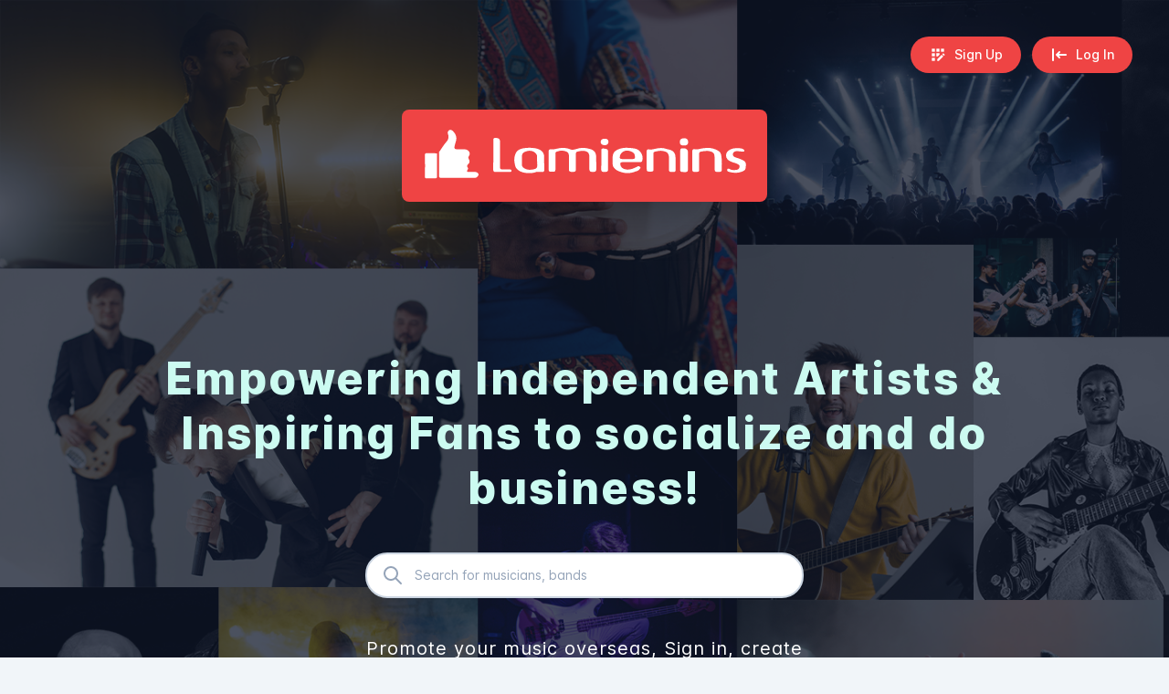

--- FILE ---
content_type: text/html
request_url: https://lamienins.com/
body_size: 3970
content:
<!DOCTYPE html><html lang="en"><head>
    <title>Lamienins</title>
    <meta charset="utf-8">
    <meta name="description" content="Lamienins">
    <meta name="keywords" content="Lamienins,HTML,CSS,Angular,Angular 2,Angular 4,Angular 5,Angular 6,Angular 7,Angular 8,Angular 9,Angular 10,Material,Material 2">

    <meta name="viewport" content="width=device-width, height=device-height, initial-scale=1.0, minimum-scale=1.0">

    <base href="/">

    <!-- Favicon -->
    <link rel="apple-touch-icon" sizes="180x180" href="assets/icons/favicons/apple-touch-icon.png">
    <link rel="icon" type="image/png" sizes="32x32" href="assets/icons/favicons/favicon-32x32.png">
    <link rel="icon" type="image/png" sizes="16x16" href="assets/icons/favicons/favicon-16x16.png">
    <link rel="shortcut icon" href="assets/icons/favicons/favicon.ico" type="image/x-icon">
    <link rel="icon" href="assets/icons/favicons/favicon.ico" type="image/x-icon">

    <!-- Fonts -->
    <link href="assets/fonts/inter/inter.css" rel="stylesheet" media="print" onload="this.media='all'"><noscript><link rel="stylesheet" href="assets/fonts/inter/inter.css"></noscript>

    <link href="https://fonts.gstatic.com" rel="preconnect">
    <style type="text/css">@font-face{font-family:'IBM Plex Mono';font-style:italic;font-weight:400;font-display:swap;src:url(https://fonts.gstatic.com/s/ibmplexmono/v12/-F6pfjptAgt5VM-kVkqdyU8n1ioa2HdgregdFOFh.woff2) format('woff2');unicode-range:U+0460-052F, U+1C80-1C88, U+20B4, U+2DE0-2DFF, U+A640-A69F, U+FE2E-FE2F;}@font-face{font-family:'IBM Plex Mono';font-style:italic;font-weight:400;font-display:swap;src:url(https://fonts.gstatic.com/s/ibmplexmono/v12/-F6pfjptAgt5VM-kVkqdyU8n1ioa0XdgregdFOFh.woff2) format('woff2');unicode-range:U+0301, U+0400-045F, U+0490-0491, U+04B0-04B1, U+2116;}@font-face{font-family:'IBM Plex Mono';font-style:italic;font-weight:400;font-display:swap;src:url(https://fonts.gstatic.com/s/ibmplexmono/v12/-F6pfjptAgt5VM-kVkqdyU8n1ioa2ndgregdFOFh.woff2) format('woff2');unicode-range:U+0102-0103, U+0110-0111, U+0128-0129, U+0168-0169, U+01A0-01A1, U+01AF-01B0, U+1EA0-1EF9, U+20AB;}@font-face{font-family:'IBM Plex Mono';font-style:italic;font-weight:400;font-display:swap;src:url(https://fonts.gstatic.com/s/ibmplexmono/v12/-F6pfjptAgt5VM-kVkqdyU8n1ioa23dgregdFOFh.woff2) format('woff2');unicode-range:U+0100-024F, U+0259, U+1E00-1EFF, U+2020, U+20A0-20AB, U+20AD-20CF, U+2113, U+2C60-2C7F, U+A720-A7FF;}@font-face{font-family:'IBM Plex Mono';font-style:italic;font-weight:400;font-display:swap;src:url(https://fonts.gstatic.com/s/ibmplexmono/v12/-F6pfjptAgt5VM-kVkqdyU8n1ioa1XdgregdFA.woff2) format('woff2');unicode-range:U+0000-00FF, U+0131, U+0152-0153, U+02BB-02BC, U+02C6, U+02DA, U+02DC, U+2000-206F, U+2074, U+20AC, U+2122, U+2191, U+2193, U+2212, U+2215, U+FEFF, U+FFFD;}@font-face{font-family:'IBM Plex Mono';font-style:normal;font-weight:400;font-display:swap;src:url(https://fonts.gstatic.com/s/ibmplexmono/v12/-F63fjptAgt5VM-kVkqdyU8n1iIq131nj-otFQ.woff2) format('woff2');unicode-range:U+0460-052F, U+1C80-1C88, U+20B4, U+2DE0-2DFF, U+A640-A69F, U+FE2E-FE2F;}@font-face{font-family:'IBM Plex Mono';font-style:normal;font-weight:400;font-display:swap;src:url(https://fonts.gstatic.com/s/ibmplexmono/v12/-F63fjptAgt5VM-kVkqdyU8n1isq131nj-otFQ.woff2) format('woff2');unicode-range:U+0301, U+0400-045F, U+0490-0491, U+04B0-04B1, U+2116;}@font-face{font-family:'IBM Plex Mono';font-style:normal;font-weight:400;font-display:swap;src:url(https://fonts.gstatic.com/s/ibmplexmono/v12/-F63fjptAgt5VM-kVkqdyU8n1iAq131nj-otFQ.woff2) format('woff2');unicode-range:U+0102-0103, U+0110-0111, U+0128-0129, U+0168-0169, U+01A0-01A1, U+01AF-01B0, U+1EA0-1EF9, U+20AB;}@font-face{font-family:'IBM Plex Mono';font-style:normal;font-weight:400;font-display:swap;src:url(https://fonts.gstatic.com/s/ibmplexmono/v12/-F63fjptAgt5VM-kVkqdyU8n1iEq131nj-otFQ.woff2) format('woff2');unicode-range:U+0100-024F, U+0259, U+1E00-1EFF, U+2020, U+20A0-20AB, U+20AD-20CF, U+2113, U+2C60-2C7F, U+A720-A7FF;}@font-face{font-family:'IBM Plex Mono';font-style:normal;font-weight:400;font-display:swap;src:url(https://fonts.gstatic.com/s/ibmplexmono/v12/-F63fjptAgt5VM-kVkqdyU8n1i8q131nj-o.woff2) format('woff2');unicode-range:U+0000-00FF, U+0131, U+0152-0153, U+02BB-02BC, U+02C6, U+02DA, U+02DC, U+2000-206F, U+2074, U+20AC, U+2122, U+2191, U+2193, U+2212, U+2215, U+FEFF, U+FFFD;}@font-face{font-family:'IBM Plex Mono';font-style:normal;font-weight:500;font-display:swap;src:url(https://fonts.gstatic.com/s/ibmplexmono/v12/-F6qfjptAgt5VM-kVkqdyU8n3twJwl1FgsAXHNlYzg.woff2) format('woff2');unicode-range:U+0460-052F, U+1C80-1C88, U+20B4, U+2DE0-2DFF, U+A640-A69F, U+FE2E-FE2F;}@font-face{font-family:'IBM Plex Mono';font-style:normal;font-weight:500;font-display:swap;src:url(https://fonts.gstatic.com/s/ibmplexmono/v12/-F6qfjptAgt5VM-kVkqdyU8n3twJwlRFgsAXHNlYzg.woff2) format('woff2');unicode-range:U+0301, U+0400-045F, U+0490-0491, U+04B0-04B1, U+2116;}@font-face{font-family:'IBM Plex Mono';font-style:normal;font-weight:500;font-display:swap;src:url(https://fonts.gstatic.com/s/ibmplexmono/v12/-F6qfjptAgt5VM-kVkqdyU8n3twJwl9FgsAXHNlYzg.woff2) format('woff2');unicode-range:U+0102-0103, U+0110-0111, U+0128-0129, U+0168-0169, U+01A0-01A1, U+01AF-01B0, U+1EA0-1EF9, U+20AB;}@font-face{font-family:'IBM Plex Mono';font-style:normal;font-weight:500;font-display:swap;src:url(https://fonts.gstatic.com/s/ibmplexmono/v12/-F6qfjptAgt5VM-kVkqdyU8n3twJwl5FgsAXHNlYzg.woff2) format('woff2');unicode-range:U+0100-024F, U+0259, U+1E00-1EFF, U+2020, U+20A0-20AB, U+20AD-20CF, U+2113, U+2C60-2C7F, U+A720-A7FF;}@font-face{font-family:'IBM Plex Mono';font-style:normal;font-weight:500;font-display:swap;src:url(https://fonts.gstatic.com/s/ibmplexmono/v12/-F6qfjptAgt5VM-kVkqdyU8n3twJwlBFgsAXHNk.woff2) format('woff2');unicode-range:U+0000-00FF, U+0131, U+0152-0153, U+02BB-02BC, U+02C6, U+02DA, U+02DC, U+2000-206F, U+2074, U+20AC, U+2122, U+2191, U+2193, U+2212, U+2215, U+FEFF, U+FFFD;}@font-face{font-family:'IBM Plex Mono';font-style:normal;font-weight:600;font-display:swap;src:url(https://fonts.gstatic.com/s/ibmplexmono/v12/-F6qfjptAgt5VM-kVkqdyU8n3vAOwl1FgsAXHNlYzg.woff2) format('woff2');unicode-range:U+0460-052F, U+1C80-1C88, U+20B4, U+2DE0-2DFF, U+A640-A69F, U+FE2E-FE2F;}@font-face{font-family:'IBM Plex Mono';font-style:normal;font-weight:600;font-display:swap;src:url(https://fonts.gstatic.com/s/ibmplexmono/v12/-F6qfjptAgt5VM-kVkqdyU8n3vAOwlRFgsAXHNlYzg.woff2) format('woff2');unicode-range:U+0301, U+0400-045F, U+0490-0491, U+04B0-04B1, U+2116;}@font-face{font-family:'IBM Plex Mono';font-style:normal;font-weight:600;font-display:swap;src:url(https://fonts.gstatic.com/s/ibmplexmono/v12/-F6qfjptAgt5VM-kVkqdyU8n3vAOwl9FgsAXHNlYzg.woff2) format('woff2');unicode-range:U+0102-0103, U+0110-0111, U+0128-0129, U+0168-0169, U+01A0-01A1, U+01AF-01B0, U+1EA0-1EF9, U+20AB;}@font-face{font-family:'IBM Plex Mono';font-style:normal;font-weight:600;font-display:swap;src:url(https://fonts.gstatic.com/s/ibmplexmono/v12/-F6qfjptAgt5VM-kVkqdyU8n3vAOwl5FgsAXHNlYzg.woff2) format('woff2');unicode-range:U+0100-024F, U+0259, U+1E00-1EFF, U+2020, U+20A0-20AB, U+20AD-20CF, U+2113, U+2C60-2C7F, U+A720-A7FF;}@font-face{font-family:'IBM Plex Mono';font-style:normal;font-weight:600;font-display:swap;src:url(https://fonts.gstatic.com/s/ibmplexmono/v12/-F6qfjptAgt5VM-kVkqdyU8n3vAOwlBFgsAXHNk.woff2) format('woff2');unicode-range:U+0000-00FF, U+0131, U+0152-0153, U+02BB-02BC, U+02C6, U+02DA, U+02DC, U+2000-206F, U+2074, U+20AC, U+2122, U+2191, U+2193, U+2212, U+2215, U+FEFF, U+FFFD;}</style>

    <!-- Icon fonts -->
    <style type="text/css">@font-face{font-family:'Material Icons';font-style:normal;font-weight:400;src:url(https://fonts.gstatic.com/s/materialicons/v139/flUhRq6tzZclQEJ-Vdg-IuiaDsNcIhQ8tQ.woff2) format('woff2');}.material-icons{font-family:'Material Icons';font-weight:normal;font-style:normal;font-size:24px;line-height:1;letter-spacing:normal;text-transform:none;display:inline-block;white-space:nowrap;word-wrap:normal;direction:ltr;-webkit-font-feature-settings:'liga';-webkit-font-smoothing:antialiased;}</style>

    <!-- Splash screen styles -->
    <style>body fuse-splash-screen{display:flex;flex-direction:column;align-items:center;justify-content:center;position:fixed;top:0;left:0;right:0;bottom:0;background:linear-gradient(-45deg, #a91823 0%, #ef4444 100%);color:#f9fafb;z-index:999999;pointer-events:none;opacity:1;visibility:visible;transition:opacity 400ms cubic-bezier(0.4, 0, 0.2, 1);}body fuse-splash-screen img{width:300px;max-width:300px;}body fuse-splash-screen .spinner{display:flex;align-items:center;justify-content:space-between;margin-top:40px;width:56px;}body fuse-splash-screen .spinner > div{width:12px;height:12px;background-color:#f87171;border-radius:100%;display:inline-block;-webkit-animation:fuse-bouncedelay 1s infinite ease-in-out both;animation:fuse-bouncedelay 1s infinite ease-in-out both;}body fuse-splash-screen .spinner .bounce1{-webkit-animation-delay:-0.32s;animation-delay:-0.32s;}body fuse-splash-screen .spinner .bounce2{-webkit-animation-delay:-0.16s;animation-delay:-0.16s;}@-webkit-keyframes fuse-bouncedelay{0%,80%,100%{-webkit-transform:scale(0);}40%{-webkit-transform:scale(1);}}@keyframes fuse-bouncedelay{0%,80%,100%{-webkit-transform:scale(0);transform:scale(0);}40%{-webkit-transform:scale(1);transform:scale(1);}}body:not(.fuse-splash-screen-hidden){overflow:hidden;}</style><link href="assets/styles/splash-screen.css" rel="stylesheet" media="print" onload="this.media='all'"><noscript><link rel="stylesheet" href="assets/styles/splash-screen.css"></noscript>

    <link rel="stylesheet" href="https://cdn.plyr.io/3.6.9/plyr.css">
  <style>@charset "UTF-8";html{-moz-tab-size:4;tab-size:4;line-height:1.15;-webkit-text-size-adjust:100%;}body{margin:0;font-family:system-ui,-apple-system,Segoe UI,Roboto,Helvetica,Arial,sans-serif,Apple Color Emoji,Segoe UI Emoji;}html{font-family:Inter var,ui-sans-serif,system-ui,-apple-system,BlinkMacSystemFont,Segoe UI,Roboto,Helvetica Neue,Arial,Noto Sans,sans-serif,Apple Color Emoji,Segoe UI Emoji,Segoe UI Symbol,Noto Color Emoji;line-height:1.5;}body{font-family:inherit;line-height:inherit;}*,:after,:before{box-sizing:border-box;border:0 solid;}img{border-style:solid;}img{display:block;vertical-align:middle;}img{max-width:100%;height:auto;}*,:after,:before{--tw-border-opacity:1;border-color:rgba(226,232,240,var(--tw-border-opacity));}*{text-rendering:optimizeLegibility;-o-text-rendering:optimizeLegibility;-ms-text-rendering:optimizeLegibility;-moz-text-rendering:optimizeLegibility;-webkit-text-rendering:optimizeLegibility;-webkit-tap-highlight-color:transparent;}body,html{display:flex;flex-direction:column;flex:1 1 auto;width:100%;min-height:100%;-webkit-font-smoothing:auto;-moz-osx-font-smoothing:auto;}html{font-size:16px;}body{font-size:.875rem;font-feature-settings:"salt";}img{width:100%;vertical-align:top;}body{--tw-text-opacity:1!important;color:rgba(var(--fuse-text-default-rgb),var(--tw-text-opacity))!important;--tw-bg-opacity:1!important;background-color:rgba(var(--fuse-bg-default-rgb),var(--tw-bg-opacity))!important;}*,:after,:before{--tw-border-opacity:1!important;border-color:rgba(var(--fuse-border-rgb),var(--tw-border-opacity));}@media print{html{font-size:12px!important;}body{background:none!important;}}body{--fuse-primary-50:#eef2ff;--fuse-primary-50-rgb:238,242,255;--fuse-primary-100:#e0e7ff;--fuse-primary-100-rgb:224,231,255;--fuse-primary-200:#c7d2fe;--fuse-primary-200-rgb:199,210,254;--fuse-primary-300:#a5b4fc;--fuse-primary-300-rgb:165,180,252;--fuse-primary-400:#818cf8;--fuse-primary-400-rgb:129,140,248;--fuse-primary-500:#6366f1;--fuse-primary-500-rgb:99,102,241;--fuse-primary-600:#4f46e5;--fuse-primary-600-rgb:79,70,229;--fuse-primary-700:#4338ca;--fuse-primary-700-rgb:67,56,202;--fuse-primary-800:#3730a3;--fuse-primary-800-rgb:55,48,163;--fuse-primary-900:#312e81;--fuse-primary-900-rgb:49,46,129;--fuse-primary:#4f46e5;--fuse-primary-rgb:79,70,229;--fuse-on-primary-50:#312e81;--fuse-on-primary-50-rgb:49,46,129;--fuse-on-primary-100:#312e81;--fuse-on-primary-100-rgb:49,46,129;--fuse-on-primary-200:#312e81;--fuse-on-primary-200-rgb:49,46,129;--fuse-on-primary-300:#312e81;--fuse-on-primary-300-rgb:49,46,129;--fuse-on-primary-400:#312e81;--fuse-on-primary-400-rgb:49,46,129;--fuse-on-primary-500:#fff;--fuse-on-primary-500-rgb:255,255,255;--fuse-on-primary-600:#fff;--fuse-on-primary-600-rgb:255,255,255;--fuse-on-primary-700:#fff;--fuse-on-primary-700-rgb:255,255,255;--fuse-on-primary-800:#fff;--fuse-on-primary-800-rgb:255,255,255;--fuse-on-primary-900:#fff;--fuse-on-primary-900-rgb:255,255,255;--fuse-on-primary:#fff;--fuse-on-primary-rgb:255,255,255;--fuse-accent-50:#f8fafc;--fuse-accent-50-rgb:248,250,252;--fuse-accent-100:#f1f5f9;--fuse-accent-100-rgb:241,245,249;--fuse-accent-200:#e2e8f0;--fuse-accent-200-rgb:226,232,240;--fuse-accent-300:#cbd5e1;--fuse-accent-300-rgb:203,213,225;--fuse-accent-400:#94a3b8;--fuse-accent-400-rgb:148,163,184;--fuse-accent-500:#64748b;--fuse-accent-500-rgb:100,116,139;--fuse-accent-600:#475569;--fuse-accent-600-rgb:71,85,105;--fuse-accent-700:#334155;--fuse-accent-700-rgb:51,65,85;--fuse-accent-800:#1e293b;--fuse-accent-800-rgb:30,41,59;--fuse-accent-900:#0f172a;--fuse-accent-900-rgb:15,23,42;--fuse-accent:#1e293b;--fuse-accent-rgb:30,41,59;--fuse-on-accent-50:#0f172a;--fuse-on-accent-50-rgb:15,23,42;--fuse-on-accent-100:#0f172a;--fuse-on-accent-100-rgb:15,23,42;--fuse-on-accent-200:#0f172a;--fuse-on-accent-200-rgb:15,23,42;--fuse-on-accent-300:#0f172a;--fuse-on-accent-300-rgb:15,23,42;--fuse-on-accent-400:#0f172a;--fuse-on-accent-400-rgb:15,23,42;--fuse-on-accent-500:#fff;--fuse-on-accent-500-rgb:255,255,255;--fuse-on-accent-600:#fff;--fuse-on-accent-600-rgb:255,255,255;--fuse-on-accent-700:#fff;--fuse-on-accent-700-rgb:255,255,255;--fuse-on-accent-800:#fff;--fuse-on-accent-800-rgb:255,255,255;--fuse-on-accent-900:#fff;--fuse-on-accent-900-rgb:255,255,255;--fuse-on-accent:#fff;--fuse-on-accent-rgb:255,255,255;--fuse-warn-50:#fef2f2;--fuse-warn-50-rgb:254,242,242;--fuse-warn-100:#fee2e2;--fuse-warn-100-rgb:254,226,226;--fuse-warn-200:#fecaca;--fuse-warn-200-rgb:254,202,202;--fuse-warn-300:#fca5a5;--fuse-warn-300-rgb:252,165,165;--fuse-warn-400:#f87171;--fuse-warn-400-rgb:248,113,113;--fuse-warn-500:#ef4444;--fuse-warn-500-rgb:239,68,68;--fuse-warn-600:#dc2626;--fuse-warn-600-rgb:220,38,38;--fuse-warn-700:#b91c1c;--fuse-warn-700-rgb:185,28,28;--fuse-warn-800:#991b1b;--fuse-warn-800-rgb:153,27,27;--fuse-warn-900:#7f1d1d;--fuse-warn-900-rgb:127,29,29;--fuse-warn:#b91c1c;--fuse-warn-rgb:185,28,28;--fuse-on-warn-50:#7f1d1d;--fuse-on-warn-50-rgb:127,29,29;--fuse-on-warn-100:#7f1d1d;--fuse-on-warn-100-rgb:127,29,29;--fuse-on-warn-200:#7f1d1d;--fuse-on-warn-200-rgb:127,29,29;--fuse-on-warn-300:#7f1d1d;--fuse-on-warn-300-rgb:127,29,29;--fuse-on-warn-400:#7f1d1d;--fuse-on-warn-400-rgb:127,29,29;--fuse-on-warn-500:#fef2f2;--fuse-on-warn-500-rgb:254,242,242;--fuse-on-warn-600:#fff;--fuse-on-warn-600-rgb:255,255,255;--fuse-on-warn-700:#fff;--fuse-on-warn-700-rgb:255,255,255;--fuse-on-warn-800:#fff;--fuse-on-warn-800-rgb:255,255,255;--fuse-on-warn-900:#fff;--fuse-on-warn-900-rgb:255,255,255;--fuse-on-warn:#fff;--fuse-on-warn-rgb:255,255,255;}:root{--plyr-color-main:#ef4444;}.rounded-lg{border-radius:.5rem!important;}*,:after,:before{--tw-shadow:0 0 #0000;}.shadow-2xl{box-shadow:var(--tw-ring-offset-shadow,0 0 #0000),var(--tw-ring-shadow,0 0 #0000),var(--tw-shadow)!important;}.shadow-2xl{--tw-shadow:0 25px 50px -12px #00000040!important;}*,:after,:before{--tw-ring-inset:var(--tw-empty, );--tw-ring-offset-width:0px;--tw-ring-offset-color:#fff;--tw-ring-color:#3b82f680;--tw-ring-offset-shadow:0 0 #0000;--tw-ring-shadow:0 0 #0000;}</style><link rel="stylesheet" href="styles.108ad2dc53c458c90aac.css" media="print" onload="this.media='all'"><noscript><link rel="stylesheet" href="styles.108ad2dc53c458c90aac.css"></noscript></head>

  <body>
    <!-- Splash screen -->
    <fuse-splash-screen>
      <img src="assets/images/logo/white-full.svg" class="rounded-lg shadow-2xl" style="background-color: #ef4444" alt="logo">
      <div class="spinner">
        <div class="bounce1"></div>
        <div class="bounce2"></div>
        <div class="bounce3"></div>
      </div>
    </fuse-splash-screen>

    <!-- App root -->
    <app-root></app-root>
  <script src="runtime.69bb61c323c47aa3e842.js" defer></script><script src="polyfills.5a07d86eff3d36915829.js" defer></script><script src="main.4b10c49d1ccf16c4633f.js" defer></script>

</body></html>

--- FILE ---
content_type: text/css
request_url: https://lamienins.com/assets/styles/splash-screen.css
body_size: 1606
content:
body fuse-splash-screen {
  display: flex;
  flex-direction: column;
  align-items: center;
  justify-content: center;
  position: fixed;
  top: 0;
  left: 0;
  right: 0;
  bottom: 0;
  background: linear-gradient(-45deg, #a91823 0%, #ef4444 100%);
  color: #f9fafb;
  z-index: 999999;
  pointer-events: none;
  opacity: 1;
  visibility: visible;
  transition: opacity 400ms cubic-bezier(0.4, 0, 0.2, 1);
}

body fuse-splash-screen img {
  width: 300px;
  max-width: 300px;
}

body fuse-splash-screen .spinner {
  display: flex;
  align-items: center;
  justify-content: space-between;
  margin-top: 40px;
  width: 56px;
}

body fuse-splash-screen .spinner > div {
  width: 12px;
  height: 12px;
  background-color: #f87171;
  border-radius: 100%;
  display: inline-block;
  -webkit-animation: fuse-bouncedelay 1s infinite ease-in-out both;
  animation: fuse-bouncedelay 1s infinite ease-in-out both;
}

body fuse-splash-screen .spinner .bounce1 {
  -webkit-animation-delay: -0.32s;
  animation-delay: -0.32s;
}

body fuse-splash-screen .spinner .bounce2 {
  -webkit-animation-delay: -0.16s;
  animation-delay: -0.16s;
}

@-webkit-keyframes fuse-bouncedelay {
  0%,
  80%,
  100% {
    -webkit-transform: scale(0);
  }
  40% {
    -webkit-transform: scale(1);
  }
}

@keyframes fuse-bouncedelay {
  0%,
  80%,
  100% {
    -webkit-transform: scale(0);
    transform: scale(0);
  }
  40% {
    -webkit-transform: scale(1);
    transform: scale(1);
  }
}

body:not(.fuse-splash-screen-hidden) {
  overflow: hidden;
}

body.fuse-splash-screen-hidden fuse-splash-screen {
  visibility: hidden;
  opacity: 0;
}


--- FILE ---
content_type: text/css
request_url: https://lamienins.com/styles.108ad2dc53c458c90aac.css
body_size: 596825
content:
@charset "UTF-8";

/* ! tailwindcss v2.2.4 | MIT License | https://tailwindcss.com */

/*! modern-normalize v1.1.0 | MIT License | https://github.com/sindresorhus/modern-normalize */html{-moz-tab-size:4;tab-size:4;line-height:1.15;-webkit-text-size-adjust:100%}body{margin:0;font-family:system-ui,-apple-system,Segoe UI,Roboto,Helvetica,Arial,sans-serif,Apple Color Emoji,Segoe UI Emoji}hr{height:0;color:inherit}abbr[title]{-webkit-text-decoration:underline dotted;text-decoration:underline dotted}b,strong{font-weight:bolder}code,kbd,pre,samp{font-family:ui-monospace,SFMono-Regular,Consolas,Liberation Mono,Menlo,monospace;font-size:1em}small{font-size:80%}sub,sup{font-size:75%;line-height:0;position:relative;vertical-align:initial}sub{bottom:-.25em}sup{top:-.5em}table{text-indent:0;border-color:inherit}button,input,optgroup,select,textarea{font-family:inherit;font-size:100%;line-height:1.15;margin:0}button,select{text-transform:none}[type=button],[type=reset],[type=submit],button{-webkit-appearance:button}legend{padding:0}progress{vertical-align:initial}[type=search]{-webkit-appearance:textfield;outline-offset:-2px}summary{display:list-item}blockquote,dd,dl,figure,h1,h2,h3,h4,h5,h6,hr,p,pre{margin:0}button{background-color:initial;background-image:none}fieldset,ol,ul{margin:0;padding:0}ol,ul{list-style:none}html{font-family:Inter var,ui-sans-serif,system-ui,-apple-system,BlinkMacSystemFont,Segoe UI,Roboto,Helvetica Neue,Arial,Noto Sans,sans-serif,Apple Color Emoji,Segoe UI Emoji,Segoe UI Symbol,Noto Color Emoji;line-height:1.5}body{font-family:inherit;line-height:inherit}*,:after,:before{box-sizing:border-box;border:0 solid}hr{border-top-width:1px}img{border-style:solid}textarea{resize:vertical}input::placeholder,textarea::placeholder{opacity:1;color:#94a3b8}[role=button],button{cursor:pointer}table{border-collapse:collapse}h1,h2,h3,h4,h5,h6{font-size:inherit;font-weight:inherit}a{color:inherit;text-decoration:inherit}button,input,optgroup,select,textarea{padding:0;line-height:inherit;color:inherit}code,kbd,pre,samp{font-family:IBM Plex Mono,ui-monospace,SFMono-Regular,Menlo,Monaco,Consolas,Liberation Mono,Courier New,monospace}audio,canvas,embed,iframe,img,object,svg,video{display:block;vertical-align:middle}img,video{max-width:100%;height:auto}*,:after,:before{--tw-border-opacity:1;border-color:rgba(226,232,240,var(--tw-border-opacity))}*{text-rendering:optimizeLegibility;-o-text-rendering:optimizeLegibility;-ms-text-rendering:optimizeLegibility;-moz-text-rendering:optimizeLegibility;-webkit-text-rendering:optimizeLegibility;-webkit-tap-highlight-color:transparent}:focus{outline:none!important}body,html{display:flex;flex-direction:column;flex:1 1 auto;width:100%;min-height:100%;-webkit-font-smoothing:auto;-moz-osx-font-smoothing:auto}html{font-size:16px}body{font-size:.875rem;font-feature-settings:"salt"}hr{margin:32px 0;border-bottom-width:1px}img{width:100%;vertical-align:top}input[disabled]{opacity:1;-webkit-text-fill-color:currentColor}.dark,.light,body{--tw-text-opacity:1!important;color:rgba(var(--fuse-text-default-rgb),var(--tw-text-opacity))!important;--tw-bg-opacity:1!important;background-color:rgba(var(--fuse-bg-default-rgb),var(--tw-bg-opacity))!important}*,:after,:before{--tw-border-opacity:1!important;border-color:rgba(var(--fuse-border-rgb),var(--tw-border-opacity))}.dark *,.dark :after,.dark :before{--tw-border-opacity:0.12!important}[disabled] *{--tw-text-opacity:1!important;color:rgba(var(--fuse-text-disabled-rgb),var(--tw-text-opacity))!important}@media print{html{font-size:12px!important}.dark,.light,body{background:none!important}}.mat-icon{--tw-text-opacity:1;color:rgba(var(--fuse-mat-icon-rgb),var(--tw-text-opacity))}.text-default{--tw-text-opacity:1!important;color:rgba(var(--fuse-text-default-rgb),var(--tw-text-opacity))!important}.text-secondary{color:rgba(var(--fuse-text-secondary-rgb),var(--tw-text-opacity))!important}.text-hint,.text-secondary{--tw-text-opacity:1!important}.text-hint{color:rgba(var(--fuse-text-hint-rgb),var(--tw-text-opacity))!important}.text-disabled{--tw-text-opacity:1!important;color:rgba(var(--fuse-text-disabled-rgb),var(--tw-text-opacity))!important}.divider{color:var(--fuse-divider)!important}.bg-card{background-color:rgba(var(--fuse-bg-card-rgb),var(--tw-bg-opacity))!important}.bg-card,.bg-default{--tw-bg-opacity:1!important}.bg-default{background-color:rgba(var(--fuse-bg-default-rgb),var(--tw-bg-opacity))!important}.ring-bg-card{--tw-ring-opacity:1!important;--tw-ring-color:rgba(var(--fuse-bg-card-rgb),var(--tw-ring-opacity))!important}.dark .dark\:bg-card{--tw-bg-opacity:1!important;background-color:rgba(var(--fuse-bg-card-rgb),var(--tw-bg-opacity))!important}.dark .dark\:bg-default{--tw-bg-opacity:1!important;background-color:rgba(var(--fuse-bg-default-rgb),var(--tw-bg-opacity))!important}.dark .dark\:bg-hover,.dark .dark\:hover\:bg-hover:hover,.hover\:bg-hover:hover{background-color:var(--fuse-bg-hover)!important}body{--fuse-primary-50:#eef2ff;--fuse-primary-50-rgb:238,242,255;--fuse-primary-100:#e0e7ff;--fuse-primary-100-rgb:224,231,255;--fuse-primary-200:#c7d2fe;--fuse-primary-200-rgb:199,210,254;--fuse-primary-300:#a5b4fc;--fuse-primary-300-rgb:165,180,252;--fuse-primary-400:#818cf8;--fuse-primary-400-rgb:129,140,248;--fuse-primary-500:#6366f1;--fuse-primary-500-rgb:99,102,241;--fuse-primary-600:#4f46e5;--fuse-primary-600-rgb:79,70,229;--fuse-primary-700:#4338ca;--fuse-primary-700-rgb:67,56,202;--fuse-primary-800:#3730a3;--fuse-primary-800-rgb:55,48,163;--fuse-primary-900:#312e81;--fuse-primary-900-rgb:49,46,129;--fuse-primary:#4f46e5;--fuse-primary-rgb:79,70,229;--fuse-on-primary-50:#312e81;--fuse-on-primary-50-rgb:49,46,129;--fuse-on-primary-100:#312e81;--fuse-on-primary-100-rgb:49,46,129;--fuse-on-primary-200:#312e81;--fuse-on-primary-200-rgb:49,46,129;--fuse-on-primary-300:#312e81;--fuse-on-primary-300-rgb:49,46,129;--fuse-on-primary-400:#312e81;--fuse-on-primary-400-rgb:49,46,129;--fuse-on-primary-500:#fff;--fuse-on-primary-500-rgb:255,255,255;--fuse-on-primary-600:#fff;--fuse-on-primary-600-rgb:255,255,255;--fuse-on-primary-700:#fff;--fuse-on-primary-700-rgb:255,255,255;--fuse-on-primary-800:#fff;--fuse-on-primary-800-rgb:255,255,255;--fuse-on-primary-900:#fff;--fuse-on-primary-900-rgb:255,255,255;--fuse-on-primary:#fff;--fuse-on-primary-rgb:255,255,255;--fuse-accent-50:#f8fafc;--fuse-accent-50-rgb:248,250,252;--fuse-accent-100:#f1f5f9;--fuse-accent-100-rgb:241,245,249;--fuse-accent-200:#e2e8f0;--fuse-accent-200-rgb:226,232,240;--fuse-accent-300:#cbd5e1;--fuse-accent-300-rgb:203,213,225;--fuse-accent-400:#94a3b8;--fuse-accent-400-rgb:148,163,184;--fuse-accent-500:#64748b;--fuse-accent-500-rgb:100,116,139;--fuse-accent-600:#475569;--fuse-accent-600-rgb:71,85,105;--fuse-accent-700:#334155;--fuse-accent-700-rgb:51,65,85;--fuse-accent-800:#1e293b;--fuse-accent-800-rgb:30,41,59;--fuse-accent-900:#0f172a;--fuse-accent-900-rgb:15,23,42;--fuse-accent:#1e293b;--fuse-accent-rgb:30,41,59;--fuse-on-accent-50:#0f172a;--fuse-on-accent-50-rgb:15,23,42;--fuse-on-accent-100:#0f172a;--fuse-on-accent-100-rgb:15,23,42;--fuse-on-accent-200:#0f172a;--fuse-on-accent-200-rgb:15,23,42;--fuse-on-accent-300:#0f172a;--fuse-on-accent-300-rgb:15,23,42;--fuse-on-accent-400:#0f172a;--fuse-on-accent-400-rgb:15,23,42;--fuse-on-accent-500:#fff;--fuse-on-accent-500-rgb:255,255,255;--fuse-on-accent-600:#fff;--fuse-on-accent-600-rgb:255,255,255;--fuse-on-accent-700:#fff;--fuse-on-accent-700-rgb:255,255,255;--fuse-on-accent-800:#fff;--fuse-on-accent-800-rgb:255,255,255;--fuse-on-accent-900:#fff;--fuse-on-accent-900-rgb:255,255,255;--fuse-on-accent:#fff;--fuse-on-accent-rgb:255,255,255;--fuse-warn-50:#fef2f2;--fuse-warn-50-rgb:254,242,242;--fuse-warn-100:#fee2e2;--fuse-warn-100-rgb:254,226,226;--fuse-warn-200:#fecaca;--fuse-warn-200-rgb:254,202,202;--fuse-warn-300:#fca5a5;--fuse-warn-300-rgb:252,165,165;--fuse-warn-400:#f87171;--fuse-warn-400-rgb:248,113,113;--fuse-warn-500:#ef4444;--fuse-warn-500-rgb:239,68,68;--fuse-warn-600:#dc2626;--fuse-warn-600-rgb:220,38,38;--fuse-warn-700:#b91c1c;--fuse-warn-700-rgb:185,28,28;--fuse-warn-800:#991b1b;--fuse-warn-800-rgb:153,27,27;--fuse-warn-900:#7f1d1d;--fuse-warn-900-rgb:127,29,29;--fuse-warn:#b91c1c;--fuse-warn-rgb:185,28,28;--fuse-on-warn-50:#7f1d1d;--fuse-on-warn-50-rgb:127,29,29;--fuse-on-warn-100:#7f1d1d;--fuse-on-warn-100-rgb:127,29,29;--fuse-on-warn-200:#7f1d1d;--fuse-on-warn-200-rgb:127,29,29;--fuse-on-warn-300:#7f1d1d;--fuse-on-warn-300-rgb:127,29,29;--fuse-on-warn-400:#7f1d1d;--fuse-on-warn-400-rgb:127,29,29;--fuse-on-warn-500:#fef2f2;--fuse-on-warn-500-rgb:254,242,242;--fuse-on-warn-600:#fff;--fuse-on-warn-600-rgb:255,255,255;--fuse-on-warn-700:#fff;--fuse-on-warn-700-rgb:255,255,255;--fuse-on-warn-800:#fff;--fuse-on-warn-800-rgb:255,255,255;--fuse-on-warn-900:#fff;--fuse-on-warn-900-rgb:255,255,255;--fuse-on-warn:#fff;--fuse-on-warn-rgb:255,255,255}body.theme-brand{--fuse-primary-50:#eff5fe;--fuse-primary-50-rgb:239,245,254;--fuse-primary-100:#e2ecfd;--fuse-primary-100-rgb:226,236,253;--fuse-primary-200:#c4dafa;--fuse-primary-200-rgb:196,218,250;--fuse-primary-300:#a1c6f8;--fuse-primary-300-rgb:161,198,248;--fuse-primary-400:#74b0f5;--fuse-primary-400-rgb:116,176,245;--fuse-primary-500:#2196f3;--fuse-primary-500-rgb:33,150,243;--fuse-primary-600:#1e88dc;--fuse-primary-600-rgb:30,136,220;--fuse-primary-700:#1a78c3;--fuse-primary-700-rgb:26,120,195;--fuse-primary-800:#1766a6;--fuse-primary-800-rgb:23,102,166;--fuse-primary-900:#125183;--fuse-primary-900-rgb:18,81,131;--fuse-primary:#2196f3;--fuse-primary-rgb:33,150,243;--fuse-on-primary-50:#125183;--fuse-on-primary-50-rgb:18,81,131;--fuse-on-primary-100:#125183;--fuse-on-primary-100-rgb:18,81,131;--fuse-on-primary-200:#125183;--fuse-on-primary-200-rgb:18,81,131;--fuse-on-primary-300:#125183;--fuse-on-primary-300-rgb:18,81,131;--fuse-on-primary-400:#125183;--fuse-on-primary-400-rgb:18,81,131;--fuse-on-primary-500:#fff;--fuse-on-primary-500-rgb:255,255,255;--fuse-on-primary-600:#fff;--fuse-on-primary-600-rgb:255,255,255;--fuse-on-primary-700:#fff;--fuse-on-primary-700-rgb:255,255,255;--fuse-on-primary-800:#fff;--fuse-on-primary-800-rgb:255,255,255;--fuse-on-primary-900:#fff;--fuse-on-primary-900-rgb:255,255,255;--fuse-on-primary:#fff;--fuse-on-primary-rgb:255,255,255}body.theme-indigo{--fuse-primary-50:#f0fdfa;--fuse-primary-50-rgb:240,253,250;--fuse-primary-100:#ccfbf1;--fuse-primary-100-rgb:204,251,241;--fuse-primary-200:#99f6e4;--fuse-primary-200-rgb:153,246,228;--fuse-primary-300:#5eead4;--fuse-primary-300-rgb:94,234,212;--fuse-primary-400:#2dd4bf;--fuse-primary-400-rgb:45,212,191;--fuse-primary-500:#14b8a6;--fuse-primary-500-rgb:20,184,166;--fuse-primary-600:#0d9488;--fuse-primary-600-rgb:13,148,136;--fuse-primary-700:#0f766e;--fuse-primary-700-rgb:15,118,110;--fuse-primary-800:#115e59;--fuse-primary-800-rgb:17,94,89;--fuse-primary-900:#134e4a;--fuse-primary-900-rgb:19,78,74;--fuse-primary:#0d9488;--fuse-primary-rgb:13,148,136;--fuse-on-primary-50:#134e4a;--fuse-on-primary-50-rgb:19,78,74;--fuse-on-primary-100:#134e4a;--fuse-on-primary-100-rgb:19,78,74;--fuse-on-primary-200:#134e4a;--fuse-on-primary-200-rgb:19,78,74;--fuse-on-primary-300:#134e4a;--fuse-on-primary-300-rgb:19,78,74;--fuse-on-primary-400:#134e4a;--fuse-on-primary-400-rgb:19,78,74;--fuse-on-primary-500:#134e4a;--fuse-on-primary-500-rgb:19,78,74;--fuse-on-primary-600:#fff;--fuse-on-primary-600-rgb:255,255,255;--fuse-on-primary-700:#fff;--fuse-on-primary-700-rgb:255,255,255;--fuse-on-primary-800:#fff;--fuse-on-primary-800-rgb:255,255,255;--fuse-on-primary-900:#fff;--fuse-on-primary-900-rgb:255,255,255;--fuse-on-primary:#fff;--fuse-on-primary-rgb:255,255,255}body.theme-rose{--fuse-primary-50:#fff1f2;--fuse-primary-50-rgb:255,241,242;--fuse-primary-100:#ffe4e6;--fuse-primary-100-rgb:255,228,230;--fuse-primary-200:#fecdd3;--fuse-primary-200-rgb:254,205,211;--fuse-primary-300:#fda4af;--fuse-primary-300-rgb:253,164,175;--fuse-primary-400:#fb7185;--fuse-primary-400-rgb:251,113,133;--fuse-primary-500:#f43f5e;--fuse-primary-500-rgb:244,63,94;--fuse-primary-600:#e11d48;--fuse-primary-600-rgb:225,29,72;--fuse-primary-700:#be123c;--fuse-primary-700-rgb:190,18,60;--fuse-primary-800:#9f1239;--fuse-primary-800-rgb:159,18,57;--fuse-primary-900:#881337;--fuse-primary-900-rgb:136,19,55;--fuse-primary:#f43f5e;--fuse-primary-rgb:244,63,94;--fuse-on-primary-50:#881337;--fuse-on-primary-50-rgb:136,19,55;--fuse-on-primary-100:#881337;--fuse-on-primary-100-rgb:136,19,55;--fuse-on-primary-200:#881337;--fuse-on-primary-200-rgb:136,19,55;--fuse-on-primary-300:#881337;--fuse-on-primary-300-rgb:136,19,55;--fuse-on-primary-400:#881337;--fuse-on-primary-400-rgb:136,19,55;--fuse-on-primary-500:#fff;--fuse-on-primary-500-rgb:255,255,255;--fuse-on-primary-600:#fff;--fuse-on-primary-600-rgb:255,255,255;--fuse-on-primary-700:#fff;--fuse-on-primary-700-rgb:255,255,255;--fuse-on-primary-800:#fff;--fuse-on-primary-800-rgb:255,255,255;--fuse-on-primary-900:#fff;--fuse-on-primary-900-rgb:255,255,255;--fuse-on-primary:#fff;--fuse-on-primary-rgb:255,255,255}body.theme-purple{--fuse-primary-50:#faf5ff;--fuse-primary-50-rgb:250,245,255;--fuse-primary-100:#f3e8ff;--fuse-primary-100-rgb:243,232,255;--fuse-primary-200:#e9d5ff;--fuse-primary-200-rgb:233,213,255;--fuse-primary-300:#d8b4fe;--fuse-primary-300-rgb:216,180,254;--fuse-primary-400:#c084fc;--fuse-primary-400-rgb:192,132,252;--fuse-primary-500:#a855f7;--fuse-primary-500-rgb:168,85,247;--fuse-primary-600:#9333ea;--fuse-primary-600-rgb:147,51,234;--fuse-primary-700:#7e22ce;--fuse-primary-700-rgb:126,34,206;--fuse-primary-800:#6b21a8;--fuse-primary-800-rgb:107,33,168;--fuse-primary-900:#581c87;--fuse-primary-900-rgb:88,28,135;--fuse-primary:#9333ea;--fuse-primary-rgb:147,51,234;--fuse-on-primary-50:#581c87;--fuse-on-primary-50-rgb:88,28,135;--fuse-on-primary-100:#581c87;--fuse-on-primary-100-rgb:88,28,135;--fuse-on-primary-200:#581c87;--fuse-on-primary-200-rgb:88,28,135;--fuse-on-primary-300:#581c87;--fuse-on-primary-300-rgb:88,28,135;--fuse-on-primary-400:#581c87;--fuse-on-primary-400-rgb:88,28,135;--fuse-on-primary-500:#fff;--fuse-on-primary-500-rgb:255,255,255;--fuse-on-primary-600:#fff;--fuse-on-primary-600-rgb:255,255,255;--fuse-on-primary-700:#fff;--fuse-on-primary-700-rgb:255,255,255;--fuse-on-primary-800:#fff;--fuse-on-primary-800-rgb:255,255,255;--fuse-on-primary-900:#fff;--fuse-on-primary-900-rgb:255,255,255;--fuse-on-primary:#fff;--fuse-on-primary-rgb:255,255,255}body.theme-amber{--fuse-primary-50:#fffbeb;--fuse-primary-50-rgb:255,251,235;--fuse-primary-100:#fef3c7;--fuse-primary-100-rgb:254,243,199;--fuse-primary-200:#fde68a;--fuse-primary-200-rgb:253,230,138;--fuse-primary-300:#fcd34d;--fuse-primary-300-rgb:252,211,77;--fuse-primary-400:#fbbf24;--fuse-primary-400-rgb:251,191,36;--fuse-primary-500:#f59e0b;--fuse-primary-500-rgb:245,158,11;--fuse-primary-600:#d97706;--fuse-primary-600-rgb:217,119,6;--fuse-primary-700:#b45309;--fuse-primary-700-rgb:180,83,9;--fuse-primary-800:#92400e;--fuse-primary-800-rgb:146,64,14;--fuse-primary-900:#78350f;--fuse-primary-900-rgb:120,53,15;--fuse-primary:#f59e0b;--fuse-primary-rgb:245,158,11;--fuse-on-primary-50:#78350f;--fuse-on-primary-50-rgb:120,53,15;--fuse-on-primary-100:#78350f;--fuse-on-primary-100-rgb:120,53,15;--fuse-on-primary-200:#78350f;--fuse-on-primary-200-rgb:120,53,15;--fuse-on-primary-300:#78350f;--fuse-on-primary-300-rgb:120,53,15;--fuse-on-primary-400:#78350f;--fuse-on-primary-400-rgb:120,53,15;--fuse-on-primary-500:#78350f;--fuse-on-primary-500-rgb:120,53,15;--fuse-on-primary-600:#fff;--fuse-on-primary-600-rgb:255,255,255;--fuse-on-primary-700:#fff;--fuse-on-primary-700-rgb:255,255,255;--fuse-on-primary-800:#fff;--fuse-on-primary-800-rgb:255,255,255;--fuse-on-primary-900:#fff;--fuse-on-primary-900-rgb:255,255,255;--fuse-on-primary:#78350f;--fuse-on-primary-rgb:120,53,15}body.theme-red{--fuse-primary-50:#fef2f2;--fuse-primary-50-rgb:254,242,242;--fuse-primary-100:#fee2e2;--fuse-primary-100-rgb:254,226,226;--fuse-primary-200:#fecaca;--fuse-primary-200-rgb:254,202,202;--fuse-primary-300:#fca5a5;--fuse-primary-300-rgb:252,165,165;--fuse-primary-400:#f87171;--fuse-primary-400-rgb:248,113,113;--fuse-primary-500:#ef4444;--fuse-primary-500-rgb:239,68,68;--fuse-primary-600:#dc2626;--fuse-primary-600-rgb:220,38,38;--fuse-primary-700:#b91c1c;--fuse-primary-700-rgb:185,28,28;--fuse-primary-800:#991b1b;--fuse-primary-800-rgb:153,27,27;--fuse-primary-900:#7f1d1d;--fuse-primary-900-rgb:127,29,29;--fuse-primary:#ef4444;--fuse-primary-rgb:239,68,68;--fuse-on-primary-50:#7f1d1d;--fuse-on-primary-50-rgb:127,29,29;--fuse-on-primary-100:#7f1d1d;--fuse-on-primary-100-rgb:127,29,29;--fuse-on-primary-200:#7f1d1d;--fuse-on-primary-200-rgb:127,29,29;--fuse-on-primary-300:#7f1d1d;--fuse-on-primary-300-rgb:127,29,29;--fuse-on-primary-400:#7f1d1d;--fuse-on-primary-400-rgb:127,29,29;--fuse-on-primary-500:#fff;--fuse-on-primary-500-rgb:255,255,255;--fuse-on-primary-600:#fff;--fuse-on-primary-600-rgb:255,255,255;--fuse-on-primary-700:#fff;--fuse-on-primary-700-rgb:255,255,255;--fuse-on-primary-800:#fff;--fuse-on-primary-800-rgb:255,255,255;--fuse-on-primary-900:#fff;--fuse-on-primary-900-rgb:255,255,255;--fuse-on-primary:#fff;--fuse-on-primary-rgb:255,255,255;--fuse-accent-50:#eef2ff;--fuse-accent-50-rgb:238,242,255;--fuse-accent-100:#e0e7ff;--fuse-accent-100-rgb:224,231,255;--fuse-accent-200:#c7d2fe;--fuse-accent-200-rgb:199,210,254;--fuse-accent-300:#a5b4fc;--fuse-accent-300-rgb:165,180,252;--fuse-accent-400:#818cf8;--fuse-accent-400-rgb:129,140,248;--fuse-accent-500:#6366f1;--fuse-accent-500-rgb:99,102,241;--fuse-accent-600:#4f46e5;--fuse-accent-600-rgb:79,70,229;--fuse-accent-700:#4338ca;--fuse-accent-700-rgb:67,56,202;--fuse-accent-800:#3730a3;--fuse-accent-800-rgb:55,48,163;--fuse-accent-900:#312e81;--fuse-accent-900-rgb:49,46,129;--fuse-accent:#4f46e5;--fuse-accent-rgb:79,70,229;--fuse-on-accent-50:#312e81;--fuse-on-accent-50-rgb:49,46,129;--fuse-on-accent-100:#312e81;--fuse-on-accent-100-rgb:49,46,129;--fuse-on-accent-200:#312e81;--fuse-on-accent-200-rgb:49,46,129;--fuse-on-accent-300:#312e81;--fuse-on-accent-300-rgb:49,46,129;--fuse-on-accent-400:#312e81;--fuse-on-accent-400-rgb:49,46,129;--fuse-on-accent-500:#fff;--fuse-on-accent-500-rgb:255,255,255;--fuse-on-accent-600:#fff;--fuse-on-accent-600-rgb:255,255,255;--fuse-on-accent-700:#fff;--fuse-on-accent-700-rgb:255,255,255;--fuse-on-accent-800:#fff;--fuse-on-accent-800-rgb:255,255,255;--fuse-on-accent-900:#fff;--fuse-on-accent-900-rgb:255,255,255;--fuse-on-accent:#fff;--fuse-on-accent-rgb:255,255,255}.dark .light,.light,body.light{--is-dark:false;--fuse-bg-app-bar:#fff;--fuse-bg-app-bar-rgb:255,255,255;--fuse-bg-card:#fff;--fuse-bg-card-rgb:255,255,255;--fuse-bg-default:#f1f5f9;--fuse-bg-default-rgb:241,245,249;--fuse-bg-dialog:#fff;--fuse-bg-dialog-rgb:255,255,255;--fuse-bg-hover:#94a3b81f;--fuse-bg-hover-rgb:148,163,184;--fuse-bg-status-bar:#cbd5e1;--fuse-bg-status-bar-rgb:203,213,225;--fuse-text-default:#1e293b;--fuse-text-default-rgb:30,41,59;--fuse-text-secondary:#64748b;--fuse-text-secondary-rgb:100,116,139;--fuse-text-hint:#94a3b8;--fuse-text-hint-rgb:148,163,184;--fuse-text-disabled:#94a3b8;--fuse-text-disabled-rgb:148,163,184;--fuse-border:#e2e8f0;--fuse-border-rgb:226,232,240;--fuse-divider:#e2e8f0;--fuse-divider-rgb:226,232,240;--fuse-icon:#64748b;--fuse-icon-rgb:100,116,139;--fuse-mat-icon:#64748b;--fuse-mat-icon-rgb:100,116,139}.dark,.light .dark,body.dark{--fuse-bg-app-bar:#0f172a;--fuse-bg-app-bar-rgb:15,23,42;--fuse-bg-card:#1e293b;--fuse-bg-card-rgb:30,41,59;--fuse-bg-default:#0f172a;--fuse-bg-default-rgb:15,23,42;--fuse-bg-dialog:#1e293b;--fuse-bg-dialog-rgb:30,41,59;--fuse-bg-hover:#ffffff0d;--fuse-bg-hover-rgb:255,255,255;--fuse-bg-status-bar:#0f172a;--fuse-bg-status-bar-rgb:15,23,42;--fuse-text-default:#fff;--fuse-text-default-rgb:255,255,255;--fuse-text-secondary:#94a3b8;--fuse-text-secondary-rgb:148,163,184;--fuse-text-hint:#64748b;--fuse-text-hint-rgb:100,116,139;--fuse-text-disabled:#475569;--fuse-text-disabled-rgb:71,85,105;--fuse-border:#f1f5f91f;--fuse-border-rgb:241,245,249;--fuse-divider:#f1f5f91f;--fuse-divider-rgb:241,245,249;--fuse-icon:#94a3b8;--fuse-icon-rgb:148,163,184;--fuse-mat-icon:#94a3b8;--fuse-mat-icon-rgb:148,163,184}.prose{color:var(--fuse-text-default);max-width:65ch}.prose [class~=lead]{color:var(--fuse-text-secondary);font-size:1.25em;line-height:1.6;margin-top:1.2em;margin-bottom:1.2em}.prose a{color:var(--fuse-primary-500);text-decoration:underline;font-weight:500}.prose strong{color:var(--fuse-text-default);font-weight:600}.prose ol[type=A]{--list-counter-style:upper-alpha}.prose ol[type=a]{--list-counter-style:lower-alpha}.prose ol[type=I]{--list-counter-style:upper-roman}.prose ol[type=i]{--list-counter-style:lower-roman}.prose ol[type="1"]{--list-counter-style:decimal}.prose ol>li{position:relative;padding-left:1.75em}.prose ol>li:before{content:counter(list-item,var(--list-counter-style,decimal)) ".";position:absolute;font-weight:400;color:var(--fuse-text-secondary);left:0}.prose ul>li{position:relative;padding-left:1.75em}.prose ul>li:before{content:"";position:absolute;background-color:var(--fuse-text-hint);border-radius:50%;width:.375em;height:.375em;top:calc(.875em - .1875em);left:.25em}.prose hr{border-color:var(--fuse-border);border-top-width:1px;margin-top:3em;margin-bottom:3em}.prose blockquote{font-weight:500;font-style:italic;color:var(--fuse-text-default);border-left-width:.25rem;border-left-color:var(--fuse-border);quotes:"\201C""\201D""\2018""\2019";margin-top:1.6em;margin-bottom:1.6em;padding-left:1em}.prose blockquote p:first-of-type:before{content:open-quote}.prose blockquote p:last-of-type:after{content:close-quote}.prose h1{font-weight:800;font-size:2.25em;margin-top:0;margin-bottom:.8888889em;line-height:1.1111111}.prose h1,.prose h2{color:var(--fuse-text-default)}.prose h2{font-weight:700;font-size:1.5em;margin-top:2em;margin-bottom:1em;line-height:1.3333333}.prose h3{font-size:1.25em;margin-top:1.6em;margin-bottom:.6em;line-height:1.6}.prose h3,.prose h4{color:var(--fuse-text-default);font-weight:600}.prose h4{margin-top:1.5em;margin-bottom:.5em;line-height:1.5}.prose figure figcaption{color:var(--fuse-text-secondary);font-size:.875em;line-height:1.4285714;margin-top:.8571429em}.prose code{color:var(--fuse-text-default);font-weight:500;font-size:.875em}.prose code:after,.prose code:before{content:"`"}.prose a code{color:var(--fuse-primary)}.prose pre{color:#fff;background-color:#1e293b;overflow-x:auto;font-size:.875em;line-height:1.7142857;margin-top:1.7142857em;margin-bottom:1.7142857em;border-radius:.375rem;padding:.8571429em 1.1428571em}.prose pre code{background-color:initial;border-width:0;border-radius:0;padding:0;font-weight:400;color:inherit;font-size:inherit;font-family:inherit;line-height:inherit}.prose pre code:after,.prose pre code:before{content:none}.prose table{width:100%;table-layout:auto;text-align:left;margin-top:2em;margin-bottom:2em;font-size:.875em;line-height:1.7142857}.prose thead{color:var(--fuse-text-default);font-weight:600;border-bottom-width:1px;border-bottom-color:var(--fuse-border)}.prose thead th{vertical-align:bottom;padding-right:.5714286em;padding-bottom:.5714286em;padding-left:.5714286em}.prose tbody tr{border-bottom-width:1px;border-bottom-color:var(--fuse-border)}.prose tbody tr:last-child{border-bottom-width:0}.prose tbody td{vertical-align:top;padding:.5714286em}.prose{font-size:1rem;line-height:1.75}.prose p{margin-top:1.25em;margin-bottom:1.25em}.prose figure,.prose img,.prose video{margin-top:2em;margin-bottom:2em}.prose figure>*{margin-top:0;margin-bottom:0}.prose h2 code{font-size:.875em}.prose h3 code{font-size:.9em}.prose ol,.prose ul{margin-top:1.25em;margin-bottom:1.25em}.prose li{margin-top:.5em;margin-bottom:.5em}.prose>ul>li p{margin-top:.75em;margin-bottom:.75em}.prose>ul>li>:first-child{margin-top:1.25em}.prose>ul>li>:last-child{margin-bottom:1.25em}.prose>ol>li>:first-child{margin-top:1.25em}.prose>ol>li>:last-child{margin-bottom:1.25em}.prose ol ol,.prose ol ul,.prose ul ol,.prose ul ul{margin-top:.75em;margin-bottom:.75em}.prose h2+*,.prose h3+*,.prose h4+*,.prose hr+*{margin-top:0}.prose thead th:first-child{padding-left:0}.prose thead th:last-child{padding-right:0}.prose tbody td:first-child{padding-left:0}.prose tbody td:last-child{padding-right:0}.prose>:first-child{margin-top:0}.prose>:last-child{margin-bottom:0}.prose-sm{font-size:.875rem;line-height:1.7142857}.prose-sm p{margin-top:1.1428571em;margin-bottom:1.1428571em}.prose-sm [class~=lead]{font-size:1.2857143em;line-height:1.5555556;margin-top:.8888889em;margin-bottom:.8888889em}.prose-sm blockquote{margin-top:1.3333333em;margin-bottom:1.3333333em;padding-left:1.1111111em}.prose-sm h1{font-size:2.1428571em;margin-top:0;margin-bottom:.8em;line-height:1.2}.prose-sm h2{font-size:1.4285714em;margin-top:1.6em;margin-bottom:.8em;line-height:1.4}.prose-sm h3{font-size:1.2857143em;margin-top:1.5555556em;margin-bottom:.4444444em;line-height:1.5555556}.prose-sm h4{margin-top:1.4285714em;margin-bottom:.5714286em;line-height:1.4285714}.prose-sm figure,.prose-sm img,.prose-sm video{margin-top:1.7142857em;margin-bottom:1.7142857em}.prose-sm figure>*{margin-top:0;margin-bottom:0}.prose-sm figure figcaption{font-size:.8571429em;line-height:1.3333333;margin-top:.6666667em}.prose-sm code{font-size:1em}.prose-sm h2 code{font-size:.9em}.prose-sm h3 code{font-size:.8888889em}.prose-sm pre{font-size:1em;line-height:1.6666667;margin-top:1.6666667em;margin-bottom:1.6666667em;border-radius:.25rem;padding:.6666667em 1em}.prose-sm ol,.prose-sm ul{margin-top:1.1428571em;margin-bottom:1.1428571em}.prose-sm li{margin-top:.2857143em;margin-bottom:.2857143em}.prose-sm ol>li{padding-left:1.5714286em}.prose-sm ol>li:before{left:0}.prose-sm ul>li{padding-left:1.5714286em}.prose-sm ul>li:before{height:.3571429em;width:.3571429em;top:calc(.8571429em - .1785714em);left:.2142857em}.prose-sm>ul>li p{margin-top:.5714286em;margin-bottom:.5714286em}.prose-sm>ul>li>:first-child{margin-top:1.1428571em}.prose-sm>ul>li>:last-child{margin-bottom:1.1428571em}.prose-sm>ol>li>:first-child{margin-top:1.1428571em}.prose-sm>ol>li>:last-child{margin-bottom:1.1428571em}.prose-sm ol ol,.prose-sm ol ul,.prose-sm ul ol,.prose-sm ul ul{margin-top:.5714286em;margin-bottom:.5714286em}.prose-sm hr{margin-top:2.8571429em;margin-bottom:2.8571429em}.prose-sm h2+*,.prose-sm h3+*,.prose-sm h4+*,.prose-sm hr+*{margin-top:0}.prose-sm table{font-size:1em;line-height:1.5}.prose-sm thead th{padding-right:1em;padding-bottom:.6666667em;padding-left:1em}.prose-sm thead th:first-child{padding-left:0}.prose-sm thead th:last-child{padding-right:0}.prose-sm tbody td{padding:.6666667em 1em}.prose-sm tbody td:first-child{padding-left:0}.prose-sm tbody td:last-child{padding-right:0}.prose-sm>:first-child{margin-top:0}.prose-sm>:last-child{margin-bottom:0}@media (min-width: 600px){.sm\:bg-card{--tw-bg-opacity:1!important;background-color:rgba(var(--fuse-bg-card-rgb),var(--tw-bg-opacity))!important}}
/*!
 *     ____  __  ______  __________ _    _____________       ____________ 
 *    / __ \/ / / / __ \/_  __/ __ \ |  / /  _/ ____/ |     / / ____/ __ \
 *   / /_/ / /_/ / / / / / / / / / / | / // // __/  | | /| / / __/ / /_/ /
 *  / ____/ __  / /_/ / / / / /_/ /| |/ // // /___  | |/ |/ / /___/ _, _/
 * /_/   /_/ /_/\____/ /_/  \____/ |___/___/_____/  |__/|__/_____/_/ |_|     
 *
 * photoviewer - v3.6.2
 * A JS plugin to view images just like in Windows
 * https://nzbin.github.io/photoviewer/
 *
 * Copyright (c) 2018 nzbin
 * Released under MIT License
 */.photoviewer-modal{position:absolute;z-index:1090;width:320px;height:320px;overflow:visible!important;color:#333;cursor:default;background-color:#ffffffeb;border:1px solid #000000a3;border-radius:6px;outline:none;box-shadow:0 2px 10px 2px #00000052}.photoviewer-inner{position:absolute;top:0;left:0;right:0;bottom:0}.photoviewer-maximized{position:fixed;top:0;right:0;bottom:0;left:0;width:auto;height:auto}.photoviewer-maximized.photoviewer-modal{border-width:0;border-radius:0}.photoviewer-maximized .photoviewer-header{border-radius:0}.photoviewer-maximized .photoviewer-resizable-handle{display:none}.photoviewer-toolbar{font-size:0}.photoviewer-button{display:inline-block;min-width:40px;height:40px;box-sizing:border-box;margin:0;font-size:16px;line-height:1;text-align:center;background:none;border-width:0;border-radius:0;color:inherit;cursor:pointer;outline:none}.photoviewer-button:hover{color:#111}.photoviewer-button:focus{background-color:#00000014}.photoviewer-button svg{display:inline-block;font-size:inherit;width:1em;height:1em;overflow:visible;vertical-align:-.125em}.photoviewer-header{position:relative;z-index:2;height:30px;border-radius:5px 5px 0 0;overflow:hidden}.photoviewer-header .photoviewer-toolbar{float:right}[dir=rtl] .photoviewer-header .photoviewer-toolbar{float:left}.photoviewer-header .photoviewer-button{height:30px}.photoviewer-header .photoviewer-button:hover{background-color:#00000014}.photoviewer-header .photoviewer-button-close:hover{color:#fff;background-color:#ff4545}.photoviewer-title{padding:8px 10px;font-size:14px;line-height:1;white-space:nowrap;text-overflow:ellipsis;-webkit-user-select:none;user-select:none;overflow:hidden}.photoviewer-stage{position:absolute;top:30px;right:0;bottom:40px;left:0;z-index:1;border-top:1px solid #000000a3;border-bottom:1px solid #000000a3;background-color:#fff;overflow:hidden}.photoviewer-stage.stage-ready{text-align:center;font-size:0}.photoviewer-stage.stage-ready:before{content:"";display:inline-block;height:100%;vertical-align:middle;overflow:hidden}.photoviewer-image{position:absolute;display:inline-block;min-width:auto;max-width:none}.photoviewer-image.image-ready{position:static;max-width:100%;max-height:100%;vertical-align:middle}.photoviewer-footer{position:absolute;bottom:0;z-index:2;width:100%;height:40px;text-align:center}.photoviewer-footer .photoviewer-toolbar{display:inline-block}.photoviewer-resizable-handle{position:absolute;z-index:10}.photoviewer-resizable-handle-e{top:0;right:-5px;bottom:0;left:auto;width:10px;cursor:e-resize}.photoviewer-resizable-handle-s{top:auto;right:0;bottom:-5px;left:0;height:10px;cursor:s-resize}.photoviewer-resizable-handle-w{top:0;right:auto;bottom:0;left:-5px;width:10px;cursor:w-resize}.photoviewer-resizable-handle-n{top:-5px;right:0;bottom:auto;left:0;height:10px;cursor:n-resize}.photoviewer-resizable-handle-se{top:auto;right:-5px;bottom:-5px;left:auto;width:10px;height:10px;cursor:se-resize}.photoviewer-resizable-handle-sw{top:auto;right:auto;bottom:-5px;left:-5px;width:10px;height:10px;cursor:sw-resize}.photoviewer-resizable-handle-nw{top:-5px;right:auto;bottom:auto;left:-5px;width:10px;height:10px;cursor:nw-resize}.photoviewer-resizable-handle-ne{top:-5px;right:-5px;bottom:auto;left:auto;width:10px;height:10px;cursor:ne-resize}:-moz-full-screen{top:0!important;right:0!important;bottom:0!important;left:0!important;width:100%!important;height:100%!important;background-color:initial;border-width:0;border-radius:0}:-moz-full-screen .photoviewer-footer,:-moz-full-screen .photoviewer-header,:-moz-full-screen .photoviewer-resizable-handle{display:none}:-moz-full-screen .photoviewer-stage{top:0;right:0;bottom:0;left:0;border-width:0;background-color:#000}:-ms-fullscreen{top:0!important;right:0!important;bottom:0!important;left:0!important;width:100%!important;height:100%!important;background-color:initial;border-width:0;border-radius:0}:-ms-fullscreen .photoviewer-footer,:-ms-fullscreen .photoviewer-header,:-ms-fullscreen .photoviewer-resizable-handle{display:none}:-ms-fullscreen .photoviewer-stage{top:0;right:0;bottom:0;left:0;border-width:0;background-color:#000}:full-screen{top:0!important;right:0!important;bottom:0!important;left:0!important;width:100%!important;height:100%!important;background-color:initial;border-width:0;border-radius:0}:full-screen .photoviewer-footer,:full-screen .photoviewer-header,:full-screen .photoviewer-resizable-handle{display:none}:full-screen .photoviewer-stage{top:0;right:0;bottom:0;left:0;border-width:0;background-color:#000}:-webkit-full-screen{top:0!important;right:0!important;bottom:0!important;left:0!important;width:100%!important;height:100%!important;background-color:initial;border-width:0;border-radius:0}:fullscreen{top:0!important;right:0!important;bottom:0!important;left:0!important;width:100%!important;height:100%!important;background-color:initial;border-width:0;border-radius:0}:-webkit-full-screen .photoviewer-footer,:-webkit-full-screen .photoviewer-header,:-webkit-full-screen .photoviewer-resizable-handle{display:none}:fullscreen .photoviewer-footer,:fullscreen .photoviewer-header,:fullscreen .photoviewer-resizable-handle{display:none}:-webkit-full-screen .photoviewer-stage{top:0;right:0;bottom:0;left:0;border-width:0;background-color:#000}:fullscreen .photoviewer-stage{top:0;right:0;bottom:0;left:0;border-width:0;background-color:#000}::-webkit-backdrop{background-color:#000}::backdrop{background-color:#000}::-ms-backdrop{background-color:#000}.is-grab{cursor:move;cursor:grab}.is-grabbing{cursor:move;cursor:grabbing}.photoviewer-loader{position:absolute;top:30px;left:0;right:0;bottom:40px;z-index:2;text-align:center;color:#333}.photoviewer-loader:before{position:relative;width:36px;height:36px;box-sizing:border-box;border:5px solid #00000080;border-left-color:#ffffff80;border-radius:100%;animation:photoviewerLoading 1s linear infinite}.photoviewer-loader:after,.photoviewer-loader:before{content:"";display:inline-block;vertical-align:middle}.photoviewer-loader:after{width:0;height:100%;overflow:hidden}@keyframes photoviewerLoading{0%{transform:rotate(0deg) translateZ(0)}to{transform:rotate(1turn) translateZ(0)}}.mat-button-loading .mat-button-wrapper{visibility:hidden}.mat-button-loading .mat-progress-spinner{position:absolute;top:calc(50% - 10px);left:calc(50% - 10px)}.mat-badge-content{font-family:Roboto,Helvetica Neue,sans-serif}.mat-h1,.mat-headline,.mat-typography h1{font:400 24px/32px Roboto,Helvetica Neue,sans-serif;letter-spacing:normal;margin:0 0 16px}.mat-h2,.mat-title,.mat-typography h2{font:500 20px/32px Roboto,Helvetica Neue,sans-serif;letter-spacing:normal;margin:0 0 16px}.mat-h3,.mat-subheading-2,.mat-typography h3{font:400 16px/28px Roboto,Helvetica Neue,sans-serif;letter-spacing:normal;margin:0 0 16px}.mat-h4,.mat-subheading-1,.mat-typography h4{font:400 15px/24px Roboto,Helvetica Neue,sans-serif;letter-spacing:normal;margin:0 0 16px}.mat-h5,.mat-typography h5{font:400 calc(14px * .83) /20px Roboto,Helvetica Neue,sans-serif;margin:0 0 12px}.mat-h6,.mat-typography h6{font:400 calc(14px * .67) /20px Roboto,Helvetica Neue,sans-serif;margin:0 0 12px}.mat-body-2,.mat-body-strong{font:500 14px/24px Roboto,Helvetica Neue,sans-serif;letter-spacing:normal}.mat-body,.mat-body-1,.mat-typography{font:400 14px/20px Roboto,Helvetica Neue,sans-serif;letter-spacing:normal}.mat-body-1 p,.mat-body p,.mat-typography p{margin:0 0 12px}.mat-caption,.mat-small{font:400 12px/20px Roboto,Helvetica Neue,sans-serif;letter-spacing:normal}.mat-display-4,.mat-typography .mat-display-4{font:300 112px/112px Roboto,Helvetica Neue,sans-serif;letter-spacing:-.05em;margin:0 0 56px}.mat-display-3,.mat-typography .mat-display-3{font:400 56px/56px Roboto,Helvetica Neue,sans-serif;letter-spacing:-.02em;margin:0 0 64px}.mat-display-2,.mat-typography .mat-display-2{font:400 45px/48px Roboto,Helvetica Neue,sans-serif;letter-spacing:-.005em;margin:0 0 64px}.mat-display-1,.mat-typography .mat-display-1{font:400 34px/40px Roboto,Helvetica Neue,sans-serif;letter-spacing:normal;margin:0 0 64px}.mat-bottom-sheet-container{font:400 14px/20px Roboto,Helvetica Neue,sans-serif}.mat-button,.mat-fab,.mat-flat-button,.mat-icon-button,.mat-mini-fab,.mat-raised-button,.mat-stroked-button{font-family:Roboto,Helvetica Neue,sans-serif;font-size:14px}.mat-button-toggle,.mat-card{font-family:Roboto,Helvetica Neue,sans-serif}.mat-card-title{font-weight:500}.mat-card-header .mat-card-title{font-size:20px}.mat-checkbox{font-family:Roboto,Helvetica Neue,sans-serif}.mat-checkbox-layout .mat-checkbox-label{line-height:24px}.mat-chip{font-size:14px;font-weight:500}.mat-table{font-family:Roboto,Helvetica Neue,sans-serif}.mat-header-cell{font-weight:500}.mat-calendar{font-family:Roboto,Helvetica Neue,sans-serif}.mat-calendar-body-label,.mat-calendar-period-button{font-size:14px}.mat-dialog-title{font:500 20px/32px Roboto,Helvetica Neue,sans-serif}.mat-expansion-panel-header{font-family:Roboto,Helvetica Neue,sans-serif}.mat-expansion-panel-content{font:400 14px/20px Roboto,Helvetica Neue,sans-serif}.mat-form-field{font-size:inherit;font-weight:400;line-height:1.125;font-family:Roboto,Helvetica Neue,sans-serif}.mat-form-field-wrapper{padding-bottom:1.34375em}.mat-form-field-prefix .mat-icon,.mat-form-field-suffix .mat-icon{line-height:1.125}.mat-form-field-prefix .mat-icon-button .mat-icon,.mat-form-field-suffix .mat-icon-button .mat-icon{height:1.125em;line-height:1.125}.mat-form-field-infix{border-top:.84375em solid #0000}.mat-form-field-can-float.mat-form-field-should-float .mat-form-field-label,.mat-form-field-can-float .mat-input-server:focus+.mat-form-field-label-wrapper .mat-form-field-label{transform:translateY(-1.34375em) scale(.75);width:133.3333333333%}.mat-form-field-can-float .mat-input-server[label]:not(:label-shown)+.mat-form-field-label-wrapper .mat-form-field-label{transform:translateY(-1.34374em) scale(.75);width:133.3333433333%}.mat-form-field-label-wrapper{top:-.84375em;padding-top:.84375em}.mat-form-field-label{top:1.34375em}.mat-form-field-underline{bottom:1.34375em}.mat-form-field-subscript-wrapper{top:calc(100% - 1.7916666667em)}.mat-form-field-appearance-legacy .mat-form-field-infix{padding:.4375em 0}.mat-form-field-appearance-legacy.mat-form-field-can-float.mat-form-field-should-float .mat-form-field-label,.mat-form-field-appearance-legacy.mat-form-field-can-float .mat-input-server:focus+.mat-form-field-label-wrapper .mat-form-field-label{transform:translateY(-1.28125em) scale(.75) perspective(100px) translateZ(.001px);-ms-transform:translateY(-1.28125em) scale(.75);width:133.3333333333%}.mat-form-field-appearance-legacy.mat-form-field-can-float .mat-form-field-autofill-control:-webkit-autofill+.mat-form-field-label-wrapper .mat-form-field-label{transform:translateY(-1.28125em) scale(.75) perspective(100px) translateZ(.00101px);-ms-transform:translateY(-1.28124em) scale(.75);width:133.3333433333%}.mat-form-field-appearance-legacy.mat-form-field-can-float .mat-input-server[label]:not(:label-shown)+.mat-form-field-label-wrapper .mat-form-field-label{transform:translateY(-1.28125em) scale(.75) perspective(100px) translateZ(.00102px);-ms-transform:translateY(-1.28123em) scale(.75);width:133.3333533333%}.mat-form-field-appearance-legacy .mat-form-field-label{top:1.28125em}.mat-form-field-appearance-legacy .mat-form-field-subscript-wrapper{margin-top:.5416666667em}@media print{.mat-form-field-appearance-legacy.mat-form-field-can-float.mat-form-field-should-float .mat-form-field-label,.mat-form-field-appearance-legacy.mat-form-field-can-float .mat-input-server:focus+.mat-form-field-label-wrapper .mat-form-field-label{transform:translateY(-1.28122em) scale(.75)}.mat-form-field-appearance-legacy.mat-form-field-can-float .mat-form-field-autofill-control:-webkit-autofill+.mat-form-field-label-wrapper .mat-form-field-label{transform:translateY(-1.28121em) scale(.75)}.mat-form-field-appearance-legacy.mat-form-field-can-float .mat-input-server[label]:not(:label-shown)+.mat-form-field-label-wrapper .mat-form-field-label{transform:translateY(-1.2812em) scale(.75)}}.mat-form-field-appearance-fill .mat-form-field-label{top:1.09375em}.mat-form-field-appearance-fill.mat-form-field-can-float.mat-form-field-should-float .mat-form-field-label,.mat-form-field-appearance-fill.mat-form-field-can-float .mat-input-server:focus+.mat-form-field-label-wrapper .mat-form-field-label{transform:translateY(-.59375em) scale(.75);width:133.3333333333%}.mat-form-field-appearance-fill.mat-form-field-can-float .mat-input-server[label]:not(:label-shown)+.mat-form-field-label-wrapper .mat-form-field-label{transform:translateY(-.59374em) scale(.75);width:133.3333433333%}.mat-form-field-appearance-outline .mat-form-field-label{top:1.84375em}.mat-form-field-appearance-outline.mat-form-field-can-float.mat-form-field-should-float .mat-form-field-label,.mat-form-field-appearance-outline.mat-form-field-can-float .mat-input-server:focus+.mat-form-field-label-wrapper .mat-form-field-label{transform:translateY(-1.59375em) scale(.75);width:133.3333333333%}.mat-form-field-appearance-outline.mat-form-field-can-float .mat-input-server[label]:not(:label-shown)+.mat-form-field-label-wrapper .mat-form-field-label{transform:translateY(-1.59374em) scale(.75);width:133.3333433333%}input.mat-input-element{margin-top:-.0625em}.mat-menu-item,.mat-paginator,.mat-paginator-page-size .mat-select-trigger,.mat-radio-button,.mat-select{font-family:Roboto,Helvetica Neue,sans-serif}.mat-select-trigger{height:1.125em}.mat-slide-toggle-content,.mat-slider-thumb-label-text{font-family:Roboto,Helvetica Neue,sans-serif}.mat-slider-thumb-label-text{font-weight:500}.mat-stepper-horizontal,.mat-stepper-vertical{font-family:Roboto,Helvetica Neue,sans-serif}.mat-step-label-error{font-size:14px}.mat-step-label-selected{font-size:14px;font-weight:500}.mat-tab-group,.mat-tab-label,.mat-tab-link{font-family:Roboto,Helvetica Neue,sans-serif}.mat-tab-label,.mat-tab-link{font-size:14px}.mat-toolbar,.mat-toolbar h1,.mat-toolbar h2,.mat-toolbar h3,.mat-toolbar h4,.mat-toolbar h5,.mat-toolbar h6{font:500 20px/32px Roboto,Helvetica Neue,sans-serif}.mat-list-item,.mat-list-option,.mat-tooltip{font-family:Roboto,Helvetica Neue,sans-serif}.mat-list-base .mat-subheader{font-size:14px}.mat-list-base .mat-subheader,.mat-list-base[dense] .mat-subheader{font-family:Roboto,Helvetica Neue,sans-serif;font-weight:500}.mat-option{font-family:Roboto,Helvetica Neue,sans-serif}.mat-optgroup-label{font:500 14px/24px Roboto,Helvetica Neue,sans-serif}.mat-simple-snackbar,.mat-tree{font-family:Roboto,Helvetica Neue,sans-serif}.mat-ripple{overflow:hidden;position:relative}.mat-ripple:not(:empty){transform:translateZ(0)}.mat-ripple.mat-ripple-unbounded{overflow:visible}.mat-ripple-element{position:absolute;border-radius:50%;pointer-events:none;transition:opacity,transform 0ms cubic-bezier(0,0,.2,1);transform:scale(0)}.cdk-high-contrast-active .mat-ripple-element{display:none}.cdk-visually-hidden{border:0;clip:rect(0 0 0 0);height:1px;margin:-1px;overflow:hidden;padding:0;position:absolute;width:1px;white-space:nowrap;outline:0;-webkit-appearance:none;-moz-appearance:none}textarea.cdk-textarea-autosize{resize:none}textarea.cdk-textarea-autosize-measuring{padding:2px 0!important;box-sizing:initial!important;height:auto!important;overflow:hidden!important}textarea.cdk-textarea-autosize-measuring-firefox{padding:2px 0!important;box-sizing:initial!important;height:0!important}@keyframes cdk-text-field-autofill-start{
  /*!*/}@keyframes cdk-text-field-autofill-end{
  /*!*/}.cdk-text-field-autofill-monitored:-webkit-autofill{animation:cdk-text-field-autofill-start 0s 1ms}.cdk-text-field-autofill-monitored:not(:-webkit-autofill){animation:cdk-text-field-autofill-end 0s 1ms}.mat-focus-indicator,.mat-mdc-focus-indicator{position:relative}.mat-option{font-family:Inter var,ui-sans-serif,system-ui,-apple-system,BlinkMacSystemFont,Segoe UI,Roboto,Helvetica Neue,Arial,Noto Sans,sans-serif,Apple Color Emoji,Segoe UI Emoji,Segoe UI Symbol,Noto Color Emoji;font-size:16px}.mat-optgroup-label{font:600 .875rem/1.5rem Inter var,ui-sans-serif,system-ui,-apple-system,BlinkMacSystemFont,Segoe UI,Roboto,Helvetica Neue,Arial,Noto Sans,sans-serif,Apple Color Emoji,Segoe UI Emoji,Segoe UI Symbol,Noto Color Emoji;letter-spacing:normal}.mat-badge{position:relative}.mat-badge-hidden .mat-badge-content{display:none}.mat-badge-content{position:absolute;text-align:center;display:inline-block;border-radius:50%;transition:transform .2s ease-in-out;transform:scale(.6);overflow:hidden;white-space:nowrap;text-overflow:ellipsis;pointer-events:none}.mat-badge-content._mat-animation-noopable,.ng-animate-disabled .mat-badge-content{transition:none}.mat-badge-content.mat-badge-active{transform:none}.mat-badge-small .mat-badge-content{width:16px;height:16px;line-height:16px}.mat-badge-small.mat-badge-above .mat-badge-content{top:-8px}.mat-badge-small.mat-badge-below .mat-badge-content{bottom:-8px}.mat-badge-small.mat-badge-before .mat-badge-content{left:-16px}[dir=rtl] .mat-badge-small.mat-badge-before .mat-badge-content{left:auto;right:-16px}.mat-badge-small.mat-badge-after .mat-badge-content{right:-16px}[dir=rtl] .mat-badge-small.mat-badge-after .mat-badge-content{right:auto;left:-16px}.mat-badge-small.mat-badge-overlap.mat-badge-before .mat-badge-content{left:-8px}[dir=rtl] .mat-badge-small.mat-badge-overlap.mat-badge-before .mat-badge-content{left:auto;right:-8px}.mat-badge-small.mat-badge-overlap.mat-badge-after .mat-badge-content{right:-8px}[dir=rtl] .mat-badge-small.mat-badge-overlap.mat-badge-after .mat-badge-content{right:auto;left:-8px}.mat-badge-medium .mat-badge-content{width:22px;height:22px;line-height:22px}.mat-badge-medium.mat-badge-above .mat-badge-content{top:-11px}.mat-badge-medium.mat-badge-below .mat-badge-content{bottom:-11px}.mat-badge-medium.mat-badge-before .mat-badge-content{left:-22px}[dir=rtl] .mat-badge-medium.mat-badge-before .mat-badge-content{left:auto;right:-22px}.mat-badge-medium.mat-badge-after .mat-badge-content{right:-22px}[dir=rtl] .mat-badge-medium.mat-badge-after .mat-badge-content{right:auto;left:-22px}.mat-badge-medium.mat-badge-overlap.mat-badge-before .mat-badge-content{left:-11px}[dir=rtl] .mat-badge-medium.mat-badge-overlap.mat-badge-before .mat-badge-content{left:auto;right:-11px}.mat-badge-medium.mat-badge-overlap.mat-badge-after .mat-badge-content{right:-11px}[dir=rtl] .mat-badge-medium.mat-badge-overlap.mat-badge-after .mat-badge-content{right:auto;left:-11px}.mat-badge-large .mat-badge-content{width:28px;height:28px;line-height:28px}.mat-badge-large.mat-badge-above .mat-badge-content{top:-14px}.mat-badge-large.mat-badge-below .mat-badge-content{bottom:-14px}.mat-badge-large.mat-badge-before .mat-badge-content{left:-28px}[dir=rtl] .mat-badge-large.mat-badge-before .mat-badge-content{left:auto;right:-28px}.mat-badge-large.mat-badge-after .mat-badge-content{right:-28px}[dir=rtl] .mat-badge-large.mat-badge-after .mat-badge-content{right:auto;left:-28px}.mat-badge-large.mat-badge-overlap.mat-badge-before .mat-badge-content{left:-14px}[dir=rtl] .mat-badge-large.mat-badge-overlap.mat-badge-before .mat-badge-content{left:auto;right:-14px}.mat-badge-large.mat-badge-overlap.mat-badge-after .mat-badge-content{right:-14px}[dir=rtl] .mat-badge-large.mat-badge-overlap.mat-badge-after .mat-badge-content{right:auto;left:-14px}.mat-badge-content{font-weight:600;font-size:12px;font-family:Inter var,ui-sans-serif,system-ui,-apple-system,BlinkMacSystemFont,Segoe UI,Roboto,Helvetica Neue,Arial,Noto Sans,sans-serif,Apple Color Emoji,Segoe UI Emoji,Segoe UI Symbol,Noto Color Emoji}.mat-badge-small .mat-badge-content{font-size:9px}.mat-badge-large .mat-badge-content{font-size:24px}.mat-bottom-sheet-container{font:400 14px/20px Inter var,ui-sans-serif,system-ui,-apple-system,BlinkMacSystemFont,Segoe UI,Roboto,Helvetica Neue,Arial,Noto Sans,sans-serif,Apple Color Emoji,Segoe UI Emoji,Segoe UI Symbol,Noto Color Emoji;letter-spacing:normal}.mat-button,.mat-fab,.mat-flat-button,.mat-icon-button,.mat-mini-fab,.mat-raised-button,.mat-stroked-button{font-family:Inter var,ui-sans-serif,system-ui,-apple-system,BlinkMacSystemFont,Segoe UI,Roboto,Helvetica Neue,Arial,Noto Sans,sans-serif,Apple Color Emoji,Segoe UI Emoji,Segoe UI Symbol,Noto Color Emoji;font-size:.875rem;font-weight:500}.mat-button-toggle-appearance-standard .mat-button-toggle-label-content{line-height:40px}.mat-button-toggle,.mat-card{font-family:Inter var,ui-sans-serif,system-ui,-apple-system,BlinkMacSystemFont,Segoe UI,Roboto,Helvetica Neue,Arial,Noto Sans,sans-serif,Apple Color Emoji,Segoe UI Emoji,Segoe UI Symbol,Noto Color Emoji}.mat-card-title{font-size:24px;font-weight:600}.mat-card-header .mat-card-title{font-size:1.25rem}.mat-card-content,.mat-card-subtitle{font-size:14px}.mat-checkbox{font-family:Inter var,ui-sans-serif,system-ui,-apple-system,BlinkMacSystemFont,Segoe UI,Roboto,Helvetica Neue,Arial,Noto Sans,sans-serif,Apple Color Emoji,Segoe UI Emoji,Segoe UI Symbol,Noto Color Emoji}.mat-checkbox-layout .mat-checkbox-label{line-height:1.5rem}.mat-chip{font-size:.875rem;font-weight:600}.mat-chip .mat-chip-remove.mat-icon,.mat-chip .mat-chip-trailing-icon.mat-icon{font-size:18px}.mat-table{font-family:Inter var,ui-sans-serif,system-ui,-apple-system,BlinkMacSystemFont,Segoe UI,Roboto,Helvetica Neue,Arial,Noto Sans,sans-serif,Apple Color Emoji,Segoe UI Emoji,Segoe UI Symbol,Noto Color Emoji}.mat-header-cell{font-size:12px;font-weight:600}.mat-cell,.mat-footer-cell{font-size:14px}.mat-calendar{font-family:Inter var,ui-sans-serif,system-ui,-apple-system,BlinkMacSystemFont,Segoe UI,Roboto,Helvetica Neue,Arial,Noto Sans,sans-serif,Apple Color Emoji,Segoe UI Emoji,Segoe UI Symbol,Noto Color Emoji}.mat-calendar-body{font-size:13px}.mat-calendar-body-label,.mat-calendar-period-button{font-size:.875rem;font-weight:500}.mat-calendar-table-header th{font-size:11px;font-weight:400}.mat-dialog-title{font:600 1.25rem/2rem Inter var,ui-sans-serif,system-ui,-apple-system,BlinkMacSystemFont,Segoe UI,Roboto,Helvetica Neue,Arial,Noto Sans,sans-serif,Apple Color Emoji,Segoe UI Emoji,Segoe UI Symbol,Noto Color Emoji;letter-spacing:normal}.mat-expansion-panel-header{height:40px}.mat-expansion-panel-header.mat-expanded{height:56px}.mat-expansion-panel-header{font-family:Inter var,ui-sans-serif,system-ui,-apple-system,BlinkMacSystemFont,Segoe UI,Roboto,Helvetica Neue,Arial,Noto Sans,sans-serif,Apple Color Emoji,Segoe UI Emoji,Segoe UI Symbol,Noto Color Emoji;font-size:15px;font-weight:400}.mat-expansion-panel-content{font:400 14px/20px Inter var,ui-sans-serif,system-ui,-apple-system,BlinkMacSystemFont,Segoe UI,Roboto,Helvetica Neue,Arial,Noto Sans,sans-serif,Apple Color Emoji,Segoe UI Emoji,Segoe UI Symbol,Noto Color Emoji;letter-spacing:normal}.mat-form-field{font:400 .875rem/1.2857142857 Inter var,ui-sans-serif,system-ui,-apple-system,BlinkMacSystemFont,Segoe UI,Roboto,Helvetica Neue,Arial,Noto Sans,sans-serif,Apple Color Emoji,Segoe UI Emoji,Segoe UI Symbol,Noto Color Emoji;letter-spacing:normal}.mat-form-field-wrapper{padding-bottom:1.4642857143em}.mat-form-field-prefix .mat-icon,.mat-form-field-suffix .mat-icon{font-size:150%;line-height:1.2857142857}.mat-form-field-prefix .mat-icon-button,.mat-form-field-suffix .mat-icon-button{height:1.5em;width:1.5em}.mat-form-field-prefix .mat-icon-button .mat-icon,.mat-form-field-suffix .mat-icon-button .mat-icon{height:1.2857142857em;line-height:1.2857142857}.mat-form-field-infix{padding:.5em 0;border-top:.9642857143em solid #0000}.mat-form-field-can-float.mat-form-field-should-float .mat-form-field-label,.mat-form-field-can-float .mat-input-server:focus+.mat-form-field-label-wrapper .mat-form-field-label{transform:translateY(-1.4642657143em) scale(.75);width:133.3333533333%}.mat-form-field-can-float .mat-input-server[label]:not(:label-shown)+.mat-form-field-label-wrapper .mat-form-field-label{transform:translateY(-1.4642557143em) scale(.75);width:133.3333633333%}.mat-form-field-label-wrapper{top:-.9642857143em;padding-top:.9642857143em}.mat-form-field-label{top:1.4642857143em}.mat-form-field-underline{bottom:1.4642857143em}.mat-form-field-subscript-wrapper{font-size:75%;margin-top:.6666666667em;top:calc(100% - 1.9523809524em)}.mat-form-field-appearance-legacy .mat-form-field-wrapper{padding-bottom:1.25em}.mat-form-field-appearance-legacy .mat-form-field-infix{padding:.3571428571em 0}.mat-form-field-appearance-legacy.mat-form-field-can-float.mat-form-field-should-float .mat-form-field-label,.mat-form-field-appearance-legacy.mat-form-field-can-float .mat-input-server:focus+.mat-form-field-label-wrapper .mat-form-field-label{transform:translateY(-1.3214285714em) scale(.75) perspective(100px) translateZ(.00106px);-ms-transform:translateY(-1.3213685714em) scale(.75);width:133.3333933333%}.mat-form-field-appearance-legacy.mat-form-field-can-float .mat-form-field-autofill-control:-webkit-autofill+.mat-form-field-label-wrapper .mat-form-field-label{transform:translateY(-1.3214285714em) scale(.75) perspective(100px) translateZ(.00107px);-ms-transform:translateY(-1.3213585714em) scale(.75);width:133.3334033333%}.mat-form-field-appearance-legacy.mat-form-field-can-float .mat-input-server[label]:not(:label-shown)+.mat-form-field-label-wrapper .mat-form-field-label{transform:translateY(-1.3214285714em) scale(.75) perspective(100px) translateZ(.00108px);-ms-transform:translateY(-1.3213485714em) scale(.75);width:133.3334133333%}.mat-form-field-appearance-legacy .mat-form-field-label{top:1.3214285714em}.mat-form-field-appearance-legacy .mat-form-field-underline{bottom:1.25em}.mat-form-field-appearance-legacy .mat-form-field-subscript-wrapper{margin-top:.380952381em;top:calc(100% - 1.6666666667em)}@media print{.mat-form-field-appearance-legacy.mat-form-field-can-float.mat-form-field-should-float .mat-form-field-label,.mat-form-field-appearance-legacy.mat-form-field-can-float .mat-input-server:focus+.mat-form-field-label-wrapper .mat-form-field-label{transform:translateY(-1.3213385714em) scale(.75)}.mat-form-field-appearance-legacy.mat-form-field-can-float .mat-form-field-autofill-control:-webkit-autofill+.mat-form-field-label-wrapper .mat-form-field-label{transform:translateY(-1.3213285714em) scale(.75)}.mat-form-field-appearance-legacy.mat-form-field-can-float .mat-input-server[label]:not(:label-shown)+.mat-form-field-label-wrapper .mat-form-field-label{transform:translateY(-1.3213185714em) scale(.75)}}.mat-form-field-appearance-fill .mat-form-field-infix{padding:.25em 0 .75em}.mat-form-field-appearance-fill .mat-form-field-label{top:1.2142857143em;margin-top:-.5em}.mat-form-field-appearance-fill.mat-form-field-can-float.mat-form-field-should-float .mat-form-field-label,.mat-form-field-appearance-fill.mat-form-field-can-float .mat-input-server:focus+.mat-form-field-label-wrapper .mat-form-field-label{transform:translateY(-.7142657143em) scale(.75);width:133.3333533333%}.mat-form-field-appearance-fill.mat-form-field-can-float .mat-input-server[label]:not(:label-shown)+.mat-form-field-label-wrapper .mat-form-field-label{transform:translateY(-.7142557143em) scale(.75);width:133.3333633333%}.mat-form-field-appearance-outline .mat-form-field-infix{padding:1em 0}.mat-form-field-appearance-outline .mat-form-field-label{top:1.9642857143em;margin-top:-.25em}.mat-form-field-appearance-outline.mat-form-field-can-float.mat-form-field-should-float .mat-form-field-label,.mat-form-field-appearance-outline.mat-form-field-can-float .mat-input-server:focus+.mat-form-field-label-wrapper .mat-form-field-label{transform:translateY(-1.7142657143em) scale(.75);width:133.3333533333%}.mat-form-field-appearance-outline.mat-form-field-can-float .mat-input-server[label]:not(:label-shown)+.mat-form-field-label-wrapper .mat-form-field-label{transform:translateY(-1.7142557143em) scale(.75);width:133.3333633333%}.mat-grid-tile-footer,.mat-grid-tile-header{font-size:14px}.mat-grid-tile-footer .mat-line,.mat-grid-tile-header .mat-line{white-space:nowrap;overflow:hidden;text-overflow:ellipsis;display:block;box-sizing:border-box}.mat-grid-tile-footer .mat-line:nth-child(n+2),.mat-grid-tile-header .mat-line:nth-child(n+2){font-size:12px}input.mat-input-element{margin-top:-.1428571429em}.mat-list-item,.mat-list-option{font-family:Inter var,ui-sans-serif,system-ui,-apple-system,BlinkMacSystemFont,Segoe UI,Roboto,Helvetica Neue,Arial,Noto Sans,sans-serif,Apple Color Emoji,Segoe UI Emoji,Segoe UI Symbol,Noto Color Emoji}.mat-list-base .mat-list-item{font-size:16px}.mat-list-base .mat-list-item .mat-line{white-space:nowrap;overflow:hidden;text-overflow:ellipsis;display:block;box-sizing:border-box}.mat-list-base .mat-list-item .mat-line:nth-child(n+2){font-size:14px}.mat-list-base .mat-list-option{font-size:16px}.mat-list-base .mat-list-option .mat-line{white-space:nowrap;overflow:hidden;text-overflow:ellipsis;display:block;box-sizing:border-box}.mat-list-base .mat-list-option .mat-line:nth-child(n+2){font-size:14px}.mat-list-base .mat-subheader{font-family:Inter var,ui-sans-serif,system-ui,-apple-system,BlinkMacSystemFont,Segoe UI,Roboto,Helvetica Neue,Arial,Noto Sans,sans-serif,Apple Color Emoji,Segoe UI Emoji,Segoe UI Symbol,Noto Color Emoji;font-size:.875rem;font-weight:600}.mat-list-base[dense] .mat-list-item{font-size:12px}.mat-list-base[dense] .mat-list-item .mat-line{white-space:nowrap;overflow:hidden;text-overflow:ellipsis;display:block;box-sizing:border-box}.mat-list-base[dense] .mat-list-item .mat-line:nth-child(n+2),.mat-list-base[dense] .mat-list-option{font-size:12px}.mat-list-base[dense] .mat-list-option .mat-line{white-space:nowrap;overflow:hidden;text-overflow:ellipsis;display:block;box-sizing:border-box}.mat-list-base[dense] .mat-list-option .mat-line:nth-child(n+2){font-size:12px}.mat-list-base[dense] .mat-subheader{font-size:12px;font-weight:600}.mat-list-base[dense] .mat-subheader,.mat-menu-item{font-family:Inter var,ui-sans-serif,system-ui,-apple-system,BlinkMacSystemFont,Segoe UI,Roboto,Helvetica Neue,Arial,Noto Sans,sans-serif,Apple Color Emoji,Segoe UI Emoji,Segoe UI Symbol,Noto Color Emoji}.mat-menu-item{font-size:14px;font-weight:400}.mat-paginator-container{min-height:48px}.mat-paginator,.mat-paginator-page-size .mat-select-trigger{font-size:12px}.mat-paginator,.mat-paginator-page-size .mat-select-trigger,.mat-radio-button,.mat-select{font-family:Inter var,ui-sans-serif,system-ui,-apple-system,BlinkMacSystemFont,Segoe UI,Roboto,Helvetica Neue,Arial,Noto Sans,sans-serif,Apple Color Emoji,Segoe UI Emoji,Segoe UI Symbol,Noto Color Emoji}.mat-select-trigger{height:1.2857142857em}.mat-slide-toggle-content,.mat-slider-thumb-label-text{font-family:Inter var,ui-sans-serif,system-ui,-apple-system,BlinkMacSystemFont,Segoe UI,Roboto,Helvetica Neue,Arial,Noto Sans,sans-serif,Apple Color Emoji,Segoe UI Emoji,Segoe UI Symbol,Noto Color Emoji}.mat-slider-thumb-label-text{font-size:12px;font-weight:600}.mat-horizontal-stepper-header{height:64px}.mat-stepper-label-position-bottom .mat-horizontal-stepper-header,.mat-vertical-stepper-header{padding:20px 24px}.mat-stepper-vertical-line:before{top:-12px;bottom:-12px}.mat-stepper-label-position-bottom .mat-horizontal-stepper-header:after,.mat-stepper-label-position-bottom .mat-horizontal-stepper-header:before,.mat-stepper-label-position-bottom .mat-stepper-horizontal-line{top:32px}.mat-stepper-horizontal,.mat-stepper-vertical{font-family:Inter var,ui-sans-serif,system-ui,-apple-system,BlinkMacSystemFont,Segoe UI,Roboto,Helvetica Neue,Arial,Noto Sans,sans-serif,Apple Color Emoji,Segoe UI Emoji,Segoe UI Symbol,Noto Color Emoji}.mat-step-label{font-size:14px;font-weight:400}.mat-step-sub-label-error{font-weight:400}.mat-step-label-error{font-size:.875rem}.mat-step-label-selected{font-size:.875rem;font-weight:600}.mat-tab-group,.mat-tab-label,.mat-tab-link{font-family:Inter var,ui-sans-serif,system-ui,-apple-system,BlinkMacSystemFont,Segoe UI,Roboto,Helvetica Neue,Arial,Noto Sans,sans-serif,Apple Color Emoji,Segoe UI Emoji,Segoe UI Symbol,Noto Color Emoji}.mat-tab-label,.mat-tab-link{font-size:.875rem;font-weight:500}.mat-toolbar-multiple-rows{min-height:56px}.mat-toolbar-row,.mat-toolbar-single-row{height:56px}@media (max-width: 599px){.mat-toolbar-multiple-rows{min-height:48px}.mat-toolbar-row,.mat-toolbar-single-row{height:48px}}.mat-toolbar,.mat-toolbar h1,.mat-toolbar h2,.mat-toolbar h3,.mat-toolbar h4,.mat-toolbar h5,.mat-toolbar h6{font:600 1.25rem/2rem Inter var,ui-sans-serif,system-ui,-apple-system,BlinkMacSystemFont,Segoe UI,Roboto,Helvetica Neue,Arial,Noto Sans,sans-serif,Apple Color Emoji,Segoe UI Emoji,Segoe UI Symbol,Noto Color Emoji;letter-spacing:normal;margin:0}.mat-tooltip{font-family:Inter var,ui-sans-serif,system-ui,-apple-system,BlinkMacSystemFont,Segoe UI,Roboto,Helvetica Neue,Arial,Noto Sans,sans-serif,Apple Color Emoji,Segoe UI Emoji,Segoe UI Symbol,Noto Color Emoji;font-size:10px;padding-top:6px;padding-bottom:6px}.mat-tooltip-handset{font-size:14px;padding-top:8px;padding-bottom:8px}.mat-tree-node{min-height:40px}.mat-tree{font-family:Inter var,ui-sans-serif,system-ui,-apple-system,BlinkMacSystemFont,Segoe UI,Roboto,Helvetica Neue,Arial,Noto Sans,sans-serif,Apple Color Emoji,Segoe UI Emoji,Segoe UI Symbol,Noto Color Emoji}.mat-nested-tree-node,.mat-tree-node{font-weight:400;font-size:14px}.mat-simple-snackbar{font-family:Inter var,ui-sans-serif,system-ui,-apple-system,BlinkMacSystemFont,Segoe UI,Roboto,Helvetica Neue,Arial,Noto Sans,sans-serif,Apple Color Emoji,Segoe UI Emoji,Segoe UI Symbol,Noto Color Emoji;font-size:14px}.mat-simple-snackbar-action{line-height:1;font-family:inherit;font-size:inherit;font-weight:500}body.light .mat-ripple-element,body .light .mat-ripple-element{background-color:#0000001a}body.light .mat-option,body .light .mat-option{color:#1e293b}body.light .mat-option.mat-selected:not(.mat-option-multiple):not(.mat-option-disabled),body .light .mat-option.mat-selected:not(.mat-option-multiple):not(.mat-option-disabled),body.light .mat-option:focus:not(.mat-option-disabled),body .light .mat-option:focus:not(.mat-option-disabled),body.light .mat-option:hover:not(.mat-option-disabled),body .light .mat-option:hover:not(.mat-option-disabled){background:#94a3b81f}body.light .mat-option.mat-active,body .light .mat-option.mat-active{background:#94a3b81f;color:#1e293b}body.light .mat-option.mat-option-disabled,body .light .mat-option.mat-option-disabled{color:#94a3b8}body.light .mat-primary .mat-option.mat-selected:not(.mat-option-disabled),body .light .mat-primary .mat-option.mat-selected:not(.mat-option-disabled){color:var(--fuse-primary)}body.light .mat-accent .mat-option.mat-selected:not(.mat-option-disabled),body .light .mat-accent .mat-option.mat-selected:not(.mat-option-disabled){color:var(--fuse-accent)}body.light .mat-warn .mat-option.mat-selected:not(.mat-option-disabled),body .light .mat-warn .mat-option.mat-selected:not(.mat-option-disabled){color:var(--fuse-warn)}body.light .mat-optgroup-label,body .light .mat-optgroup-label{color:#64748b}body.light .mat-optgroup-disabled .mat-optgroup-label,body .light .mat-optgroup-disabled .mat-optgroup-label{color:#94a3b8}body.light .mat-pseudo-checkbox,body .light .mat-pseudo-checkbox{color:#64748b}body.light .mat-pseudo-checkbox:after,body .light .mat-pseudo-checkbox:after{color:#f1f5f9}body.light .mat-pseudo-checkbox-disabled,body .light .mat-pseudo-checkbox-disabled{color:#b0b0b0}body.light .mat-primary .mat-pseudo-checkbox-checked,body .light .mat-primary .mat-pseudo-checkbox-checked,body.light .mat-primary .mat-pseudo-checkbox-indeterminate,body .light .mat-primary .mat-pseudo-checkbox-indeterminate{background:var(--fuse-primary)}body.light .mat-accent .mat-pseudo-checkbox-checked,body .light .mat-accent .mat-pseudo-checkbox-checked,body.light .mat-accent .mat-pseudo-checkbox-indeterminate,body .light .mat-accent .mat-pseudo-checkbox-indeterminate,body.light .mat-pseudo-checkbox-checked,body .light .mat-pseudo-checkbox-checked,body.light .mat-pseudo-checkbox-indeterminate,body .light .mat-pseudo-checkbox-indeterminate{background:var(--fuse-accent)}body.light .mat-warn .mat-pseudo-checkbox-checked,body .light .mat-warn .mat-pseudo-checkbox-checked,body.light .mat-warn .mat-pseudo-checkbox-indeterminate,body .light .mat-warn .mat-pseudo-checkbox-indeterminate{background:var(--fuse-warn)}body.light .mat-pseudo-checkbox-checked.mat-pseudo-checkbox-disabled,body .light .mat-pseudo-checkbox-checked.mat-pseudo-checkbox-disabled,body.light .mat-pseudo-checkbox-indeterminate.mat-pseudo-checkbox-disabled,body .light .mat-pseudo-checkbox-indeterminate.mat-pseudo-checkbox-disabled{background:#b0b0b0}body.light.mat-app-background,body.light .mat-app-background,body .light.mat-app-background,body .light .mat-app-background{background-color:#f1f5f9;color:#1e293b}body.light .mat-elevation-z0,body .light .mat-elevation-z0{box-shadow:0 0 0 0 #0003,0 0 0 0 #00000024,0 0 0 0 #0000001f}body.light .mat-elevation-z1,body .light .mat-elevation-z1{box-shadow:0 2px 1px -1px #0003,0 1px 1px 0 #00000024,0 1px 3px 0 #0000001f}body.light .mat-elevation-z2,body .light .mat-elevation-z2{box-shadow:0 3px 1px -2px #0003,0 2px 2px 0 #00000024,0 1px 5px 0 #0000001f}body.light .mat-elevation-z3,body .light .mat-elevation-z3{box-shadow:0 3px 3px -2px #0003,0 3px 4px 0 #00000024,0 1px 8px 0 #0000001f}body.light .mat-elevation-z4,body .light .mat-elevation-z4{box-shadow:0 2px 4px -1px #0003,0 4px 5px 0 #00000024,0 1px 10px 0 #0000001f}body.light .mat-elevation-z5,body .light .mat-elevation-z5{box-shadow:0 3px 5px -1px #0003,0 5px 8px 0 #00000024,0 1px 14px 0 #0000001f}body.light .mat-elevation-z6,body .light .mat-elevation-z6{box-shadow:0 3px 5px -1px #0003,0 6px 10px 0 #00000024,0 1px 18px 0 #0000001f}body.light .mat-elevation-z7,body .light .mat-elevation-z7{box-shadow:0 4px 5px -2px #0003,0 7px 10px 1px #00000024,0 2px 16px 1px #0000001f}body.light .mat-elevation-z8,body .light .mat-elevation-z8{box-shadow:0 5px 5px -3px #0003,0 8px 10px 1px #00000024,0 3px 14px 2px #0000001f}body.light .mat-elevation-z9,body .light .mat-elevation-z9{box-shadow:0 5px 6px -3px #0003,0 9px 12px 1px #00000024,0 3px 16px 2px #0000001f}body.light .mat-elevation-z10,body .light .mat-elevation-z10{box-shadow:0 6px 6px -3px #0003,0 10px 14px 1px #00000024,0 4px 18px 3px #0000001f}body.light .mat-elevation-z11,body .light .mat-elevation-z11{box-shadow:0 6px 7px -4px #0003,0 11px 15px 1px #00000024,0 4px 20px 3px #0000001f}body.light .mat-elevation-z12,body .light .mat-elevation-z12{box-shadow:0 7px 8px -4px #0003,0 12px 17px 2px #00000024,0 5px 22px 4px #0000001f}body.light .mat-elevation-z13,body .light .mat-elevation-z13{box-shadow:0 7px 8px -4px #0003,0 13px 19px 2px #00000024,0 5px 24px 4px #0000001f}body.light .mat-elevation-z14,body .light .mat-elevation-z14{box-shadow:0 7px 9px -4px #0003,0 14px 21px 2px #00000024,0 5px 26px 4px #0000001f}body.light .mat-elevation-z15,body .light .mat-elevation-z15{box-shadow:0 8px 9px -5px #0003,0 15px 22px 2px #00000024,0 6px 28px 5px #0000001f}body.light .mat-elevation-z16,body .light .mat-elevation-z16{box-shadow:0 8px 10px -5px #0003,0 16px 24px 2px #00000024,0 6px 30px 5px #0000001f}body.light .mat-elevation-z17,body .light .mat-elevation-z17{box-shadow:0 8px 11px -5px #0003,0 17px 26px 2px #00000024,0 6px 32px 5px #0000001f}body.light .mat-elevation-z18,body .light .mat-elevation-z18{box-shadow:0 9px 11px -5px #0003,0 18px 28px 2px #00000024,0 7px 34px 6px #0000001f}body.light .mat-elevation-z19,body .light .mat-elevation-z19{box-shadow:0 9px 12px -6px #0003,0 19px 29px 2px #00000024,0 7px 36px 6px #0000001f}body.light .mat-elevation-z20,body .light .mat-elevation-z20{box-shadow:0 10px 13px -6px #0003,0 20px 31px 3px #00000024,0 8px 38px 7px #0000001f}body.light .mat-elevation-z21,body .light .mat-elevation-z21{box-shadow:0 10px 13px -6px #0003,0 21px 33px 3px #00000024,0 8px 40px 7px #0000001f}body.light .mat-elevation-z22,body .light .mat-elevation-z22{box-shadow:0 10px 14px -6px #0003,0 22px 35px 3px #00000024,0 8px 42px 7px #0000001f}body.light .mat-elevation-z23,body .light .mat-elevation-z23{box-shadow:0 11px 14px -7px #0003,0 23px 36px 3px #00000024,0 9px 44px 8px #0000001f}body.light .mat-elevation-z24,body .light .mat-elevation-z24{box-shadow:0 11px 15px -7px #0003,0 24px 38px 3px #00000024,0 9px 46px 8px #0000001f}body.light .mat-autocomplete-panel,body .light .mat-autocomplete-panel{background:#fff;color:#1e293b}body.light .mat-autocomplete-panel:not([class*=mat-elevation-z]),body .light .mat-autocomplete-panel:not([class*=mat-elevation-z]){box-shadow:0 2px 4px -1px #0003,0 4px 5px 0 #00000024,0 1px 10px 0 #0000001f}body.light .mat-autocomplete-panel .mat-option.mat-selected:not(.mat-active):not(:hover),body .light .mat-autocomplete-panel .mat-option.mat-selected:not(.mat-active):not(:hover){background:#fff}body.light .mat-autocomplete-panel .mat-option.mat-selected:not(.mat-active):not(:hover):not(.mat-option-disabled),body .light .mat-autocomplete-panel .mat-option.mat-selected:not(.mat-active):not(:hover):not(.mat-option-disabled){color:#1e293b}body.light .mat-badge-content,body .light .mat-badge-content{color:var(--fuse-on-primary);background:var(--fuse-primary)}.cdk-high-contrast-active body.light .mat-badge-content,.cdk-high-contrast-active body .light .mat-badge-content{outline:1px solid;border-radius:0}body.light .mat-badge-accent .mat-badge-content,body .light .mat-badge-accent .mat-badge-content{background:var(--fuse-accent);color:var(--fuse-on-accent)}body.light .mat-badge-warn .mat-badge-content,body .light .mat-badge-warn .mat-badge-content{color:var(--fuse-on-warn);background:var(--fuse-warn)}body.light .mat-badge-disabled .mat-badge-content,body .light .mat-badge-disabled .mat-badge-content{background:#94a3b8;color:#94a3b8}body.light .mat-bottom-sheet-container,body .light .mat-bottom-sheet-container{box-shadow:0 8px 10px -5px #0003,0 16px 24px 2px #00000024,0 6px 30px 5px #0000001f;background:#fff;color:#1e293b}body.light .mat-button,body .light .mat-button,body.light .mat-icon-button,body .light .mat-icon-button,body.light .mat-stroked-button,body .light .mat-stroked-button{color:inherit;background:#0000}body.light .mat-button.mat-primary,body .light .mat-button.mat-primary,body.light .mat-icon-button.mat-primary,body .light .mat-icon-button.mat-primary,body.light .mat-stroked-button.mat-primary,body .light .mat-stroked-button.mat-primary{color:var(--fuse-primary)}body.light .mat-button.mat-accent,body .light .mat-button.mat-accent,body.light .mat-icon-button.mat-accent,body .light .mat-icon-button.mat-accent,body.light .mat-stroked-button.mat-accent,body .light .mat-stroked-button.mat-accent{color:var(--fuse-accent)}body.light .mat-button.mat-warn,body .light .mat-button.mat-warn,body.light .mat-icon-button.mat-warn,body .light .mat-icon-button.mat-warn,body.light .mat-stroked-button.mat-warn,body .light .mat-stroked-button.mat-warn{color:var(--fuse-warn)}body.light .mat-button.mat-accent.mat-button-disabled,body .light .mat-button.mat-accent.mat-button-disabled,body.light .mat-button.mat-button-disabled.mat-button-disabled,body .light .mat-button.mat-button-disabled.mat-button-disabled,body.light .mat-button.mat-primary.mat-button-disabled,body .light .mat-button.mat-primary.mat-button-disabled,body.light .mat-button.mat-warn.mat-button-disabled,body .light .mat-button.mat-warn.mat-button-disabled,body.light .mat-icon-button.mat-accent.mat-button-disabled,body .light .mat-icon-button.mat-accent.mat-button-disabled,body.light .mat-icon-button.mat-button-disabled.mat-button-disabled,body .light .mat-icon-button.mat-button-disabled.mat-button-disabled,body.light .mat-icon-button.mat-primary.mat-button-disabled,body .light .mat-icon-button.mat-primary.mat-button-disabled,body.light .mat-icon-button.mat-warn.mat-button-disabled,body .light .mat-icon-button.mat-warn.mat-button-disabled,body.light .mat-stroked-button.mat-accent.mat-button-disabled,body .light .mat-stroked-button.mat-accent.mat-button-disabled,body.light .mat-stroked-button.mat-button-disabled.mat-button-disabled,body .light .mat-stroked-button.mat-button-disabled.mat-button-disabled,body.light .mat-stroked-button.mat-primary.mat-button-disabled,body .light .mat-stroked-button.mat-primary.mat-button-disabled,body.light .mat-stroked-button.mat-warn.mat-button-disabled,body .light .mat-stroked-button.mat-warn.mat-button-disabled{color:#94a3b8}body.light .mat-button.mat-primary .mat-button-focus-overlay,body .light .mat-button.mat-primary .mat-button-focus-overlay,body.light .mat-icon-button.mat-primary .mat-button-focus-overlay,body .light .mat-icon-button.mat-primary .mat-button-focus-overlay,body.light .mat-stroked-button.mat-primary .mat-button-focus-overlay,body .light .mat-stroked-button.mat-primary .mat-button-focus-overlay{background-color:var(--fuse-primary)}body.light .mat-button.mat-accent .mat-button-focus-overlay,body .light .mat-button.mat-accent .mat-button-focus-overlay,body.light .mat-icon-button.mat-accent .mat-button-focus-overlay,body .light .mat-icon-button.mat-accent .mat-button-focus-overlay,body.light .mat-stroked-button.mat-accent .mat-button-focus-overlay,body .light .mat-stroked-button.mat-accent .mat-button-focus-overlay{background-color:var(--fuse-accent)}body.light .mat-button.mat-warn .mat-button-focus-overlay,body .light .mat-button.mat-warn .mat-button-focus-overlay,body.light .mat-icon-button.mat-warn .mat-button-focus-overlay,body .light .mat-icon-button.mat-warn .mat-button-focus-overlay,body.light .mat-stroked-button.mat-warn .mat-button-focus-overlay,body .light .mat-stroked-button.mat-warn .mat-button-focus-overlay{background-color:var(--fuse-warn)}body.light .mat-button.mat-button-disabled .mat-button-focus-overlay,body .light .mat-button.mat-button-disabled .mat-button-focus-overlay,body.light .mat-icon-button.mat-button-disabled .mat-button-focus-overlay,body .light .mat-icon-button.mat-button-disabled .mat-button-focus-overlay,body.light .mat-stroked-button.mat-button-disabled .mat-button-focus-overlay,body .light .mat-stroked-button.mat-button-disabled .mat-button-focus-overlay{background-color:initial}body.light .mat-button .mat-ripple-element,body .light .mat-button .mat-ripple-element,body.light .mat-icon-button .mat-ripple-element,body .light .mat-icon-button .mat-ripple-element,body.light .mat-stroked-button .mat-ripple-element,body .light .mat-stroked-button .mat-ripple-element{opacity:.1;background-color:currentColor}body.light .mat-button-focus-overlay,body .light .mat-button-focus-overlay{background:#000}body.light .mat-stroked-button:not(.mat-button-disabled),body .light .mat-stroked-button:not(.mat-button-disabled){border-color:#e2e8f0}body.light .mat-fab,body .light .mat-fab,body.light .mat-flat-button,body .light .mat-flat-button,body.light .mat-mini-fab,body .light .mat-mini-fab,body.light .mat-raised-button,body .light .mat-raised-button{color:#1e293b;background-color:#fff}body.light .mat-fab.mat-primary,body .light .mat-fab.mat-primary,body.light .mat-flat-button.mat-primary,body .light .mat-flat-button.mat-primary,body.light .mat-mini-fab.mat-primary,body .light .mat-mini-fab.mat-primary,body.light .mat-raised-button.mat-primary,body .light .mat-raised-button.mat-primary{color:var(--fuse-on-primary)}body.light .mat-fab.mat-accent,body .light .mat-fab.mat-accent,body.light .mat-flat-button.mat-accent,body .light .mat-flat-button.mat-accent,body.light .mat-mini-fab.mat-accent,body .light .mat-mini-fab.mat-accent,body.light .mat-raised-button.mat-accent,body .light .mat-raised-button.mat-accent{color:var(--fuse-on-accent)}body.light .mat-fab.mat-warn,body .light .mat-fab.mat-warn,body.light .mat-flat-button.mat-warn,body .light .mat-flat-button.mat-warn,body.light .mat-mini-fab.mat-warn,body .light .mat-mini-fab.mat-warn,body.light .mat-raised-button.mat-warn,body .light .mat-raised-button.mat-warn{color:var(--fuse-on-warn)}body.light .mat-fab.mat-accent.mat-button-disabled,body .light .mat-fab.mat-accent.mat-button-disabled,body.light .mat-fab.mat-button-disabled.mat-button-disabled,body .light .mat-fab.mat-button-disabled.mat-button-disabled,body.light .mat-fab.mat-primary.mat-button-disabled,body .light .mat-fab.mat-primary.mat-button-disabled,body.light .mat-fab.mat-warn.mat-button-disabled,body .light .mat-fab.mat-warn.mat-button-disabled,body.light .mat-flat-button.mat-accent.mat-button-disabled,body .light .mat-flat-button.mat-accent.mat-button-disabled,body.light .mat-flat-button.mat-button-disabled.mat-button-disabled,body .light .mat-flat-button.mat-button-disabled.mat-button-disabled,body.light .mat-flat-button.mat-primary.mat-button-disabled,body .light .mat-flat-button.mat-primary.mat-button-disabled,body.light .mat-flat-button.mat-warn.mat-button-disabled,body .light .mat-flat-button.mat-warn.mat-button-disabled,body.light .mat-mini-fab.mat-accent.mat-button-disabled,body .light .mat-mini-fab.mat-accent.mat-button-disabled,body.light .mat-mini-fab.mat-button-disabled.mat-button-disabled,body .light .mat-mini-fab.mat-button-disabled.mat-button-disabled,body.light .mat-mini-fab.mat-primary.mat-button-disabled,body .light .mat-mini-fab.mat-primary.mat-button-disabled,body.light .mat-mini-fab.mat-warn.mat-button-disabled,body .light .mat-mini-fab.mat-warn.mat-button-disabled,body.light .mat-raised-button.mat-accent.mat-button-disabled,body .light .mat-raised-button.mat-accent.mat-button-disabled,body.light .mat-raised-button.mat-button-disabled.mat-button-disabled,body .light .mat-raised-button.mat-button-disabled.mat-button-disabled,body.light .mat-raised-button.mat-primary.mat-button-disabled,body .light .mat-raised-button.mat-primary.mat-button-disabled,body.light .mat-raised-button.mat-warn.mat-button-disabled,body .light .mat-raised-button.mat-warn.mat-button-disabled{color:#94a3b8}body.light .mat-fab.mat-primary,body .light .mat-fab.mat-primary,body.light .mat-flat-button.mat-primary,body .light .mat-flat-button.mat-primary,body.light .mat-mini-fab.mat-primary,body .light .mat-mini-fab.mat-primary,body.light .mat-raised-button.mat-primary,body .light .mat-raised-button.mat-primary{background-color:var(--fuse-primary)}body.light .mat-fab.mat-accent,body .light .mat-fab.mat-accent,body.light .mat-flat-button.mat-accent,body .light .mat-flat-button.mat-accent,body.light .mat-mini-fab.mat-accent,body .light .mat-mini-fab.mat-accent,body.light .mat-raised-button.mat-accent,body .light .mat-raised-button.mat-accent{background-color:var(--fuse-accent)}body.light .mat-fab.mat-warn,body .light .mat-fab.mat-warn,body.light .mat-flat-button.mat-warn,body .light .mat-flat-button.mat-warn,body.light .mat-mini-fab.mat-warn,body .light .mat-mini-fab.mat-warn,body.light .mat-raised-button.mat-warn,body .light .mat-raised-button.mat-warn{background-color:var(--fuse-warn)}body.light .mat-fab.mat-accent.mat-button-disabled,body .light .mat-fab.mat-accent.mat-button-disabled,body.light .mat-fab.mat-button-disabled.mat-button-disabled,body .light .mat-fab.mat-button-disabled.mat-button-disabled,body.light .mat-fab.mat-primary.mat-button-disabled,body .light .mat-fab.mat-primary.mat-button-disabled,body.light .mat-fab.mat-warn.mat-button-disabled,body .light .mat-fab.mat-warn.mat-button-disabled,body.light .mat-flat-button.mat-accent.mat-button-disabled,body .light .mat-flat-button.mat-accent.mat-button-disabled,body.light .mat-flat-button.mat-button-disabled.mat-button-disabled,body .light .mat-flat-button.mat-button-disabled.mat-button-disabled,body.light .mat-flat-button.mat-primary.mat-button-disabled,body .light .mat-flat-button.mat-primary.mat-button-disabled,body.light .mat-flat-button.mat-warn.mat-button-disabled,body .light .mat-flat-button.mat-warn.mat-button-disabled,body.light .mat-mini-fab.mat-accent.mat-button-disabled,body .light .mat-mini-fab.mat-accent.mat-button-disabled,body.light .mat-mini-fab.mat-button-disabled.mat-button-disabled,body .light .mat-mini-fab.mat-button-disabled.mat-button-disabled,body.light .mat-mini-fab.mat-primary.mat-button-disabled,body .light .mat-mini-fab.mat-primary.mat-button-disabled,body.light .mat-mini-fab.mat-warn.mat-button-disabled,body .light .mat-mini-fab.mat-warn.mat-button-disabled,body.light .mat-raised-button.mat-accent.mat-button-disabled,body .light .mat-raised-button.mat-accent.mat-button-disabled,body.light .mat-raised-button.mat-button-disabled.mat-button-disabled,body .light .mat-raised-button.mat-button-disabled.mat-button-disabled,body.light .mat-raised-button.mat-primary.mat-button-disabled,body .light .mat-raised-button.mat-primary.mat-button-disabled,body.light .mat-raised-button.mat-warn.mat-button-disabled,body .light .mat-raised-button.mat-warn.mat-button-disabled{background-color:#94a3b861}body.light .mat-fab.mat-primary .mat-ripple-element,body .light .mat-fab.mat-primary .mat-ripple-element,body.light .mat-flat-button.mat-primary .mat-ripple-element,body .light .mat-flat-button.mat-primary .mat-ripple-element,body.light .mat-mini-fab.mat-primary .mat-ripple-element,body .light .mat-mini-fab.mat-primary .mat-ripple-element,body.light .mat-raised-button.mat-primary .mat-ripple-element,body .light .mat-raised-button.mat-primary .mat-ripple-element{background-color:var(--fuse-on-primary);opacity:.1}body.light .mat-fab.mat-accent .mat-ripple-element,body .light .mat-fab.mat-accent .mat-ripple-element,body.light .mat-flat-button.mat-accent .mat-ripple-element,body .light .mat-flat-button.mat-accent .mat-ripple-element,body.light .mat-mini-fab.mat-accent .mat-ripple-element,body .light .mat-mini-fab.mat-accent .mat-ripple-element,body.light .mat-raised-button.mat-accent .mat-ripple-element,body .light .mat-raised-button.mat-accent .mat-ripple-element{background-color:var(--fuse-on-accent);opacity:.1}body.light .mat-fab.mat-warn .mat-ripple-element,body .light .mat-fab.mat-warn .mat-ripple-element,body.light .mat-flat-button.mat-warn .mat-ripple-element,body .light .mat-flat-button.mat-warn .mat-ripple-element,body.light .mat-mini-fab.mat-warn .mat-ripple-element,body .light .mat-mini-fab.mat-warn .mat-ripple-element,body.light .mat-raised-button.mat-warn .mat-ripple-element,body .light .mat-raised-button.mat-warn .mat-ripple-element{background-color:var(--fuse-on-warn);opacity:.1}body.light .mat-flat-button:not([class*=mat-elevation-z]),body .light .mat-flat-button:not([class*=mat-elevation-z]),body.light .mat-stroked-button:not([class*=mat-elevation-z]),body .light .mat-stroked-button:not([class*=mat-elevation-z]){box-shadow:0 0 0 0 #0003,0 0 0 0 #00000024,0 0 0 0 #0000001f}body.light .mat-raised-button:not([class*=mat-elevation-z]),body .light .mat-raised-button:not([class*=mat-elevation-z]){box-shadow:0 3px 1px -2px #0003,0 2px 2px 0 #00000024,0 1px 5px 0 #0000001f}body.light .mat-raised-button:not(.mat-button-disabled):active:not([class*=mat-elevation-z]),body .light .mat-raised-button:not(.mat-button-disabled):active:not([class*=mat-elevation-z]){box-shadow:0 5px 5px -3px #0003,0 8px 10px 1px #00000024,0 3px 14px 2px #0000001f}body.light .mat-raised-button.mat-button-disabled:not([class*=mat-elevation-z]),body .light .mat-raised-button.mat-button-disabled:not([class*=mat-elevation-z]){box-shadow:0 0 0 0 #0003,0 0 0 0 #00000024,0 0 0 0 #0000001f}body.light .mat-fab:not([class*=mat-elevation-z]),body .light .mat-fab:not([class*=mat-elevation-z]),body.light .mat-mini-fab:not([class*=mat-elevation-z]),body .light .mat-mini-fab:not([class*=mat-elevation-z]){box-shadow:0 3px 5px -1px #0003,0 6px 10px 0 #00000024,0 1px 18px 0 #0000001f}body.light .mat-fab:not(.mat-button-disabled):active:not([class*=mat-elevation-z]),body .light .mat-fab:not(.mat-button-disabled):active:not([class*=mat-elevation-z]),body.light .mat-mini-fab:not(.mat-button-disabled):active:not([class*=mat-elevation-z]),body .light .mat-mini-fab:not(.mat-button-disabled):active:not([class*=mat-elevation-z]){box-shadow:0 7px 8px -4px #0003,0 12px 17px 2px #00000024,0 5px 22px 4px #0000001f}body.light .mat-fab.mat-button-disabled:not([class*=mat-elevation-z]),body .light .mat-fab.mat-button-disabled:not([class*=mat-elevation-z]),body.light .mat-mini-fab.mat-button-disabled:not([class*=mat-elevation-z]),body .light .mat-mini-fab.mat-button-disabled:not([class*=mat-elevation-z]){box-shadow:0 0 0 0 #0003,0 0 0 0 #00000024,0 0 0 0 #0000001f}body.light .mat-button-toggle-group,body .light .mat-button-toggle-group,body.light .mat-button-toggle-standalone,body .light .mat-button-toggle-standalone{box-shadow:0 3px 1px -2px #0003,0 2px 2px 0 #00000024,0 1px 5px 0 #0000001f}body.light .mat-button-toggle-group-appearance-standard,body .light .mat-button-toggle-group-appearance-standard,body.light .mat-button-toggle-standalone.mat-button-toggle-appearance-standard,body .light .mat-button-toggle-standalone.mat-button-toggle-appearance-standard{box-shadow:none}body.light .mat-button-toggle,body .light .mat-button-toggle{color:#94a3b8}body.light .mat-button-toggle .mat-button-toggle-focus-overlay,body .light .mat-button-toggle .mat-button-toggle-focus-overlay{background-color:#64748b}body.light .mat-button-toggle-appearance-standard,body .light .mat-button-toggle-appearance-standard{color:#1e293b;background:#fff}body.light .mat-button-toggle-appearance-standard .mat-button-toggle-focus-overlay,body .light .mat-button-toggle-appearance-standard .mat-button-toggle-focus-overlay{background-color:#64748b}body.light .mat-button-toggle-group-appearance-standard .mat-button-toggle+.mat-button-toggle,body .light .mat-button-toggle-group-appearance-standard .mat-button-toggle+.mat-button-toggle{border-left:1px solid #e2e8f0}body.light [dir=rtl] .mat-button-toggle-group-appearance-standard .mat-button-toggle+.mat-button-toggle,body .light [dir=rtl] .mat-button-toggle-group-appearance-standard .mat-button-toggle+.mat-button-toggle{border-left:none;border-right:1px solid #e2e8f0}body.light .mat-button-toggle-group-appearance-standard.mat-button-toggle-vertical .mat-button-toggle+.mat-button-toggle,body .light .mat-button-toggle-group-appearance-standard.mat-button-toggle-vertical .mat-button-toggle+.mat-button-toggle{border-left:none;border-right:none;border-top:1px solid #e2e8f0}body.light .mat-button-toggle-checked,body .light .mat-button-toggle-checked{background-color:#e2e8f0;color:#64748b}body.light .mat-button-toggle-checked.mat-button-toggle-appearance-standard,body .light .mat-button-toggle-checked.mat-button-toggle-appearance-standard{color:#1e293b}body.light .mat-button-toggle-disabled,body .light .mat-button-toggle-disabled{color:#94a3b8;background-color:#cbd5e1}body.light .mat-button-toggle-disabled.mat-button-toggle-appearance-standard,body .light .mat-button-toggle-disabled.mat-button-toggle-appearance-standard{background:#fff}body.light .mat-button-toggle-disabled.mat-button-toggle-checked,body .light .mat-button-toggle-disabled.mat-button-toggle-checked{background-color:#e2e8f0}body.light .mat-button-toggle-group-appearance-standard,body .light .mat-button-toggle-group-appearance-standard,body.light .mat-button-toggle-standalone.mat-button-toggle-appearance-standard,body .light .mat-button-toggle-standalone.mat-button-toggle-appearance-standard{border:1px solid #e2e8f0}body.light .mat-card,body .light .mat-card{background:#fff;color:#1e293b}body.light .mat-card:not([class*=mat-elevation-z]),body .light .mat-card:not([class*=mat-elevation-z]){box-shadow:0 2px 1px -1px #0003,0 1px 1px 0 #00000024,0 1px 3px 0 #0000001f}body.light .mat-card.mat-card-flat:not([class*=mat-elevation-z]),body .light .mat-card.mat-card-flat:not([class*=mat-elevation-z]){box-shadow:0 0 0 0 #0003,0 0 0 0 #00000024,0 0 0 0 #0000001f}body.light .mat-card-subtitle,body .light .mat-card-subtitle{color:#64748b}body.light .mat-checkbox-frame,body .light .mat-checkbox-frame{border-color:#64748b}body.light .mat-checkbox-checkmark,body .light .mat-checkbox-checkmark{fill:#f1f5f9}body.light .mat-checkbox-checkmark-path,body .light .mat-checkbox-checkmark-path{stroke:#f1f5f9!important}body.light .mat-checkbox-mixedmark,body .light .mat-checkbox-mixedmark{background-color:#f1f5f9}body.light .mat-checkbox-checked.mat-primary .mat-checkbox-background,body .light .mat-checkbox-checked.mat-primary .mat-checkbox-background,body.light .mat-checkbox-indeterminate.mat-primary .mat-checkbox-background,body .light .mat-checkbox-indeterminate.mat-primary .mat-checkbox-background{background-color:var(--fuse-primary)}body.light .mat-checkbox-checked.mat-accent .mat-checkbox-background,body .light .mat-checkbox-checked.mat-accent .mat-checkbox-background,body.light .mat-checkbox-indeterminate.mat-accent .mat-checkbox-background,body .light .mat-checkbox-indeterminate.mat-accent .mat-checkbox-background{background-color:var(--fuse-accent)}body.light .mat-checkbox-checked.mat-warn .mat-checkbox-background,body .light .mat-checkbox-checked.mat-warn .mat-checkbox-background,body.light .mat-checkbox-indeterminate.mat-warn .mat-checkbox-background,body .light .mat-checkbox-indeterminate.mat-warn .mat-checkbox-background{background-color:var(--fuse-warn)}body.light .mat-checkbox-disabled.mat-checkbox-checked .mat-checkbox-background,body .light .mat-checkbox-disabled.mat-checkbox-checked .mat-checkbox-background,body.light .mat-checkbox-disabled.mat-checkbox-indeterminate .mat-checkbox-background,body .light .mat-checkbox-disabled.mat-checkbox-indeterminate .mat-checkbox-background{background-color:#b0b0b0}body.light .mat-checkbox-disabled:not(.mat-checkbox-checked) .mat-checkbox-frame,body .light .mat-checkbox-disabled:not(.mat-checkbox-checked) .mat-checkbox-frame{border-color:#b0b0b0}body.light .mat-checkbox-disabled .mat-checkbox-label,body .light .mat-checkbox-disabled .mat-checkbox-label{color:#64748b}body.light .mat-checkbox .mat-ripple-element,body .light .mat-checkbox .mat-ripple-element{background-color:#000}body.light .mat-checkbox-checked:not(.mat-checkbox-disabled).mat-primary .mat-ripple-element,body .light .mat-checkbox-checked:not(.mat-checkbox-disabled).mat-primary .mat-ripple-element,body.light .mat-checkbox:active:not(.mat-checkbox-disabled).mat-primary .mat-ripple-element,body .light .mat-checkbox:active:not(.mat-checkbox-disabled).mat-primary .mat-ripple-element{background:var(--fuse-primary)}body.light .mat-checkbox-checked:not(.mat-checkbox-disabled).mat-accent .mat-ripple-element,body .light .mat-checkbox-checked:not(.mat-checkbox-disabled).mat-accent .mat-ripple-element,body.light .mat-checkbox:active:not(.mat-checkbox-disabled).mat-accent .mat-ripple-element,body .light .mat-checkbox:active:not(.mat-checkbox-disabled).mat-accent .mat-ripple-element{background:var(--fuse-accent)}body.light .mat-checkbox-checked:not(.mat-checkbox-disabled).mat-warn .mat-ripple-element,body .light .mat-checkbox-checked:not(.mat-checkbox-disabled).mat-warn .mat-ripple-element,body.light .mat-checkbox:active:not(.mat-checkbox-disabled).mat-warn .mat-ripple-element,body .light .mat-checkbox:active:not(.mat-checkbox-disabled).mat-warn .mat-ripple-element{background:var(--fuse-warn)}body.light .mat-chip.mat-standard-chip,body .light .mat-chip.mat-standard-chip{background-color:#e2e8f0;color:#1e293b}body.light .mat-chip.mat-standard-chip .mat-chip-remove,body .light .mat-chip.mat-standard-chip .mat-chip-remove{color:#1e293b;opacity:.4}body.light .mat-chip.mat-standard-chip:not(.mat-chip-disabled):active,body .light .mat-chip.mat-standard-chip:not(.mat-chip-disabled):active{box-shadow:0 3px 3px -2px #0003,0 3px 4px 0 #00000024,0 1px 8px 0 #0000001f}body.light .mat-chip.mat-standard-chip:not(.mat-chip-disabled) .mat-chip-remove:hover,body .light .mat-chip.mat-standard-chip:not(.mat-chip-disabled) .mat-chip-remove:hover{opacity:.54}body.light .mat-chip.mat-standard-chip.mat-chip-disabled,body .light .mat-chip.mat-standard-chip.mat-chip-disabled{opacity:.4}body.light .mat-chip.mat-standard-chip:after,body .light .mat-chip.mat-standard-chip:after{background:#000}body.light .mat-chip.mat-standard-chip.mat-chip-selected.mat-primary,body .light .mat-chip.mat-standard-chip.mat-chip-selected.mat-primary{background-color:var(--fuse-primary);color:var(--fuse-on-primary)}body.light .mat-chip.mat-standard-chip.mat-chip-selected.mat-primary .mat-chip-remove,body .light .mat-chip.mat-standard-chip.mat-chip-selected.mat-primary .mat-chip-remove{color:var(--fuse-on-primary);opacity:.4}body.light .mat-chip.mat-standard-chip.mat-chip-selected.mat-primary .mat-ripple-element,body .light .mat-chip.mat-standard-chip.mat-chip-selected.mat-primary .mat-ripple-element{background-color:var(--fuse-on-primary);opacity:.1}body.light .mat-chip.mat-standard-chip.mat-chip-selected.mat-warn,body .light .mat-chip.mat-standard-chip.mat-chip-selected.mat-warn{background-color:var(--fuse-warn);color:var(--fuse-on-warn)}body.light .mat-chip.mat-standard-chip.mat-chip-selected.mat-warn .mat-chip-remove,body .light .mat-chip.mat-standard-chip.mat-chip-selected.mat-warn .mat-chip-remove{color:var(--fuse-on-warn);opacity:.4}body.light .mat-chip.mat-standard-chip.mat-chip-selected.mat-warn .mat-ripple-element,body .light .mat-chip.mat-standard-chip.mat-chip-selected.mat-warn .mat-ripple-element{background-color:var(--fuse-on-warn);opacity:.1}body.light .mat-chip.mat-standard-chip.mat-chip-selected.mat-accent,body .light .mat-chip.mat-standard-chip.mat-chip-selected.mat-accent{background-color:var(--fuse-accent);color:var(--fuse-on-accent)}body.light .mat-chip.mat-standard-chip.mat-chip-selected.mat-accent .mat-chip-remove,body .light .mat-chip.mat-standard-chip.mat-chip-selected.mat-accent .mat-chip-remove{color:var(--fuse-on-accent);opacity:.4}body.light .mat-chip.mat-standard-chip.mat-chip-selected.mat-accent .mat-ripple-element,body .light .mat-chip.mat-standard-chip.mat-chip-selected.mat-accent .mat-ripple-element{background-color:var(--fuse-on-accent);opacity:.1}body.light .mat-table,body .light .mat-table{background:#fff}body.light .mat-footer-row,body .light .mat-footer-row,body.light .mat-header-row,body .light .mat-header-row,body.light .mat-row,body .light .mat-row,body.light .mat-table-sticky,body .light .mat-table-sticky,body.light .mat-table tbody,body .light .mat-table tbody,body.light .mat-table tfoot,body .light .mat-table tfoot,body.light .mat-table thead,body .light .mat-table thead,body.light [mat-footer-row],body .light [mat-footer-row],body.light [mat-header-row],body .light [mat-header-row],body.light [mat-row],body .light [mat-row]{background:inherit}body.light .mat-footer-row,body .light .mat-footer-row,body.light .mat-header-row,body .light .mat-header-row,body.light .mat-row,body .light .mat-row,body.light td.mat-cell,body .light td.mat-cell,body.light td.mat-footer-cell,body .light td.mat-footer-cell,body.light th.mat-header-cell,body .light th.mat-header-cell{border-bottom-color:#e2e8f0}body.light .mat-header-cell,body .light .mat-header-cell{color:#64748b}body.light .mat-cell,body .light .mat-cell,body.light .mat-footer-cell,body .light .mat-footer-cell{color:#1e293b}body.light .mat-calendar-arrow,body .light .mat-calendar-arrow{fill:#64748b}body.light .mat-datepicker-content .mat-calendar-next-button,body .light .mat-datepicker-content .mat-calendar-next-button,body.light .mat-datepicker-content .mat-calendar-previous-button,body .light .mat-datepicker-content .mat-calendar-previous-button,body.light .mat-datepicker-toggle,body .light .mat-datepicker-toggle{color:#64748b}body.light .mat-calendar-table-header,body .light .mat-calendar-table-header{color:#94a3b8}body.light .mat-calendar-table-header-divider:after,body .light .mat-calendar-table-header-divider:after{background:#e2e8f0}body.light .mat-calendar-body-label,body .light .mat-calendar-body-label{color:#64748b}body.light .mat-calendar-body-cell-content,body .light .mat-calendar-body-cell-content,body.light .mat-date-range-input-separator,body .light .mat-date-range-input-separator{color:#1e293b;border-color:#0000}body.light .mat-calendar-body-disabled>.mat-calendar-body-cell-content:not(.mat-calendar-body-selected):not(.mat-calendar-body-comparison-identical),body .light .mat-calendar-body-disabled>.mat-calendar-body-cell-content:not(.mat-calendar-body-selected):not(.mat-calendar-body-comparison-identical),body.light .mat-form-field-disabled .mat-date-range-input-separator,body .light .mat-form-field-disabled .mat-date-range-input-separator{color:#94a3b8}body.light .mat-calendar-body-in-preview,body .light .mat-calendar-body-in-preview{color:#e2e8f0}body.light .mat-calendar-body-today:not(.mat-calendar-body-selected):not(.mat-calendar-body-comparison-identical),body .light .mat-calendar-body-today:not(.mat-calendar-body-selected):not(.mat-calendar-body-comparison-identical){border-color:#94a3b8}body.light .mat-calendar-body-disabled>.mat-calendar-body-today:not(.mat-calendar-body-selected):not(.mat-calendar-body-comparison-identical),body .light .mat-calendar-body-disabled>.mat-calendar-body-today:not(.mat-calendar-body-selected):not(.mat-calendar-body-comparison-identical){border-color:#94a3b8cc}body.light .mat-calendar-body-in-range:before,body .light .mat-calendar-body-in-range:before{background:var(--fuse-primary)}body.light .mat-calendar-body-comparison-identical,body .light .mat-calendar-body-comparison-identical,body.light .mat-calendar-body-in-comparison-range:before,body .light .mat-calendar-body-in-comparison-range:before{background:#f9ab0033}body.light .mat-calendar-body-comparison-bridge-start:before,body .light .mat-calendar-body-comparison-bridge-start:before,body.light [dir=rtl] .mat-calendar-body-comparison-bridge-end:before,body .light [dir=rtl] .mat-calendar-body-comparison-bridge-end:before{background:linear-gradient(to right,var(--fuse-primary) 50%,#f9ab0033 50%)}body.light .mat-calendar-body-comparison-bridge-end:before,body .light .mat-calendar-body-comparison-bridge-end:before,body.light [dir=rtl] .mat-calendar-body-comparison-bridge-start:before,body .light [dir=rtl] .mat-calendar-body-comparison-bridge-start:before{background:linear-gradient(to left,var(--fuse-primary) 50%,#f9ab0033 50%)}body.light .mat-calendar-body-in-comparison-range.mat-calendar-body-in-range:after,body .light .mat-calendar-body-in-comparison-range.mat-calendar-body-in-range:after,body.light .mat-calendar-body-in-range>.mat-calendar-body-comparison-identical,body .light .mat-calendar-body-in-range>.mat-calendar-body-comparison-identical{background:#a8dab5}body.light .mat-calendar-body-comparison-identical.mat-calendar-body-selected,body .light .mat-calendar-body-comparison-identical.mat-calendar-body-selected,body.light .mat-calendar-body-in-comparison-range>.mat-calendar-body-selected,body .light .mat-calendar-body-in-comparison-range>.mat-calendar-body-selected{background:#46a35e}body.light .mat-calendar-body-selected,body .light .mat-calendar-body-selected{background-color:var(--fuse-primary);color:var(--fuse-on-primary)}body.light .mat-calendar-body-disabled>.mat-calendar-body-selected,body .light .mat-calendar-body-disabled>.mat-calendar-body-selected{opacity:.2}body.light .mat-calendar-body-today.mat-calendar-body-selected,body .light .mat-calendar-body-today.mat-calendar-body-selected{box-shadow:inset 0 0 0 1px var(--fuse-on-primary)}body.light .cdk-keyboard-focused .mat-calendar-body-active>.mat-calendar-body-cell-content:not(.mat-calendar-body-selected):not(.mat-calendar-body-comparison-identical),body .light .cdk-keyboard-focused .mat-calendar-body-active>.mat-calendar-body-cell-content:not(.mat-calendar-body-selected):not(.mat-calendar-body-comparison-identical),body.light .cdk-program-focused .mat-calendar-body-active>.mat-calendar-body-cell-content:not(.mat-calendar-body-selected):not(.mat-calendar-body-comparison-identical),body .light .cdk-program-focused .mat-calendar-body-active>.mat-calendar-body-cell-content:not(.mat-calendar-body-selected):not(.mat-calendar-body-comparison-identical),body.light .mat-calendar-body-cell:not(.mat-calendar-body-disabled):hover>.mat-calendar-body-cell-content:not(.mat-calendar-body-selected):not(.mat-calendar-body-comparison-identical),body .light .mat-calendar-body-cell:not(.mat-calendar-body-disabled):hover>.mat-calendar-body-cell-content:not(.mat-calendar-body-selected):not(.mat-calendar-body-comparison-identical){background-color:var(--fuse-primary)}body.light .mat-datepicker-content,body .light .mat-datepicker-content{box-shadow:0 2px 4px -1px #0003,0 4px 5px 0 #00000024,0 1px 10px 0 #0000001f;background-color:#fff;color:#1e293b}body.light .mat-datepicker-content.mat-accent .mat-calendar-body-in-range:before,body .light .mat-datepicker-content.mat-accent .mat-calendar-body-in-range:before{background:var(--fuse-accent)}body.light .mat-datepicker-content.mat-accent .mat-calendar-body-comparison-identical,body .light .mat-datepicker-content.mat-accent .mat-calendar-body-comparison-identical,body.light .mat-datepicker-content.mat-accent .mat-calendar-body-in-comparison-range:before,body .light .mat-datepicker-content.mat-accent .mat-calendar-body-in-comparison-range:before{background:#f9ab0033}body.light .mat-datepicker-content.mat-accent .mat-calendar-body-comparison-bridge-start:before,body .light .mat-datepicker-content.mat-accent .mat-calendar-body-comparison-bridge-start:before,body.light .mat-datepicker-content.mat-accent [dir=rtl] .mat-calendar-body-comparison-bridge-end:before,body .light .mat-datepicker-content.mat-accent [dir=rtl] .mat-calendar-body-comparison-bridge-end:before{background:linear-gradient(to right,var(--fuse-accent) 50%,#f9ab0033 50%)}body.light .mat-datepicker-content.mat-accent .mat-calendar-body-comparison-bridge-end:before,body .light .mat-datepicker-content.mat-accent .mat-calendar-body-comparison-bridge-end:before,body.light .mat-datepicker-content.mat-accent [dir=rtl] .mat-calendar-body-comparison-bridge-start:before,body .light .mat-datepicker-content.mat-accent [dir=rtl] .mat-calendar-body-comparison-bridge-start:before{background:linear-gradient(to left,var(--fuse-accent) 50%,#f9ab0033 50%)}body.light .mat-datepicker-content.mat-accent .mat-calendar-body-in-comparison-range.mat-calendar-body-in-range:after,body .light .mat-datepicker-content.mat-accent .mat-calendar-body-in-comparison-range.mat-calendar-body-in-range:after,body.light .mat-datepicker-content.mat-accent .mat-calendar-body-in-range>.mat-calendar-body-comparison-identical,body .light .mat-datepicker-content.mat-accent .mat-calendar-body-in-range>.mat-calendar-body-comparison-identical{background:#a8dab5}body.light .mat-datepicker-content.mat-accent .mat-calendar-body-comparison-identical.mat-calendar-body-selected,body .light .mat-datepicker-content.mat-accent .mat-calendar-body-comparison-identical.mat-calendar-body-selected,body.light .mat-datepicker-content.mat-accent .mat-calendar-body-in-comparison-range>.mat-calendar-body-selected,body .light .mat-datepicker-content.mat-accent .mat-calendar-body-in-comparison-range>.mat-calendar-body-selected{background:#46a35e}body.light .mat-datepicker-content.mat-accent .mat-calendar-body-selected,body .light .mat-datepicker-content.mat-accent .mat-calendar-body-selected{background-color:var(--fuse-accent);color:var(--fuse-on-accent)}body.light .mat-datepicker-content.mat-accent .mat-calendar-body-disabled>.mat-calendar-body-selected,body .light .mat-datepicker-content.mat-accent .mat-calendar-body-disabled>.mat-calendar-body-selected{opacity:.2}body.light .mat-datepicker-content.mat-accent .mat-calendar-body-today.mat-calendar-body-selected,body .light .mat-datepicker-content.mat-accent .mat-calendar-body-today.mat-calendar-body-selected{box-shadow:inset 0 0 0 1px var(--fuse-on-accent)}body.light .mat-datepicker-content.mat-accent .cdk-keyboard-focused .mat-calendar-body-active>.mat-calendar-body-cell-content:not(.mat-calendar-body-selected):not(.mat-calendar-body-comparison-identical),body .light .mat-datepicker-content.mat-accent .cdk-keyboard-focused .mat-calendar-body-active>.mat-calendar-body-cell-content:not(.mat-calendar-body-selected):not(.mat-calendar-body-comparison-identical),body.light .mat-datepicker-content.mat-accent .cdk-program-focused .mat-calendar-body-active>.mat-calendar-body-cell-content:not(.mat-calendar-body-selected):not(.mat-calendar-body-comparison-identical),body .light .mat-datepicker-content.mat-accent .cdk-program-focused .mat-calendar-body-active>.mat-calendar-body-cell-content:not(.mat-calendar-body-selected):not(.mat-calendar-body-comparison-identical),body.light .mat-datepicker-content.mat-accent .mat-calendar-body-cell:not(.mat-calendar-body-disabled):hover>.mat-calendar-body-cell-content:not(.mat-calendar-body-selected):not(.mat-calendar-body-comparison-identical),body .light .mat-datepicker-content.mat-accent .mat-calendar-body-cell:not(.mat-calendar-body-disabled):hover>.mat-calendar-body-cell-content:not(.mat-calendar-body-selected):not(.mat-calendar-body-comparison-identical){background-color:var(--fuse-accent)}body.light .mat-datepicker-content.mat-warn .mat-calendar-body-in-range:before,body .light .mat-datepicker-content.mat-warn .mat-calendar-body-in-range:before{background:var(--fuse-warn)}body.light .mat-datepicker-content.mat-warn .mat-calendar-body-comparison-identical,body .light .mat-datepicker-content.mat-warn .mat-calendar-body-comparison-identical,body.light .mat-datepicker-content.mat-warn .mat-calendar-body-in-comparison-range:before,body .light .mat-datepicker-content.mat-warn .mat-calendar-body-in-comparison-range:before{background:#f9ab0033}body.light .mat-datepicker-content.mat-warn .mat-calendar-body-comparison-bridge-start:before,body .light .mat-datepicker-content.mat-warn .mat-calendar-body-comparison-bridge-start:before,body.light .mat-datepicker-content.mat-warn [dir=rtl] .mat-calendar-body-comparison-bridge-end:before,body .light .mat-datepicker-content.mat-warn [dir=rtl] .mat-calendar-body-comparison-bridge-end:before{background:linear-gradient(to right,var(--fuse-warn) 50%,#f9ab0033 50%)}body.light .mat-datepicker-content.mat-warn .mat-calendar-body-comparison-bridge-end:before,body .light .mat-datepicker-content.mat-warn .mat-calendar-body-comparison-bridge-end:before,body.light .mat-datepicker-content.mat-warn [dir=rtl] .mat-calendar-body-comparison-bridge-start:before,body .light .mat-datepicker-content.mat-warn [dir=rtl] .mat-calendar-body-comparison-bridge-start:before{background:linear-gradient(to left,var(--fuse-warn) 50%,#f9ab0033 50%)}body.light .mat-datepicker-content.mat-warn .mat-calendar-body-in-comparison-range.mat-calendar-body-in-range:after,body .light .mat-datepicker-content.mat-warn .mat-calendar-body-in-comparison-range.mat-calendar-body-in-range:after,body.light .mat-datepicker-content.mat-warn .mat-calendar-body-in-range>.mat-calendar-body-comparison-identical,body .light .mat-datepicker-content.mat-warn .mat-calendar-body-in-range>.mat-calendar-body-comparison-identical{background:#a8dab5}body.light .mat-datepicker-content.mat-warn .mat-calendar-body-comparison-identical.mat-calendar-body-selected,body .light .mat-datepicker-content.mat-warn .mat-calendar-body-comparison-identical.mat-calendar-body-selected,body.light .mat-datepicker-content.mat-warn .mat-calendar-body-in-comparison-range>.mat-calendar-body-selected,body .light .mat-datepicker-content.mat-warn .mat-calendar-body-in-comparison-range>.mat-calendar-body-selected{background:#46a35e}body.light .mat-datepicker-content.mat-warn .mat-calendar-body-selected,body .light .mat-datepicker-content.mat-warn .mat-calendar-body-selected{background-color:var(--fuse-warn);color:var(--fuse-on-warn)}body.light .mat-datepicker-content.mat-warn .mat-calendar-body-disabled>.mat-calendar-body-selected,body .light .mat-datepicker-content.mat-warn .mat-calendar-body-disabled>.mat-calendar-body-selected{opacity:.2}body.light .mat-datepicker-content.mat-warn .mat-calendar-body-today.mat-calendar-body-selected,body .light .mat-datepicker-content.mat-warn .mat-calendar-body-today.mat-calendar-body-selected{box-shadow:inset 0 0 0 1px var(--fuse-on-warn)}body.light .mat-datepicker-content.mat-warn .cdk-keyboard-focused .mat-calendar-body-active>.mat-calendar-body-cell-content:not(.mat-calendar-body-selected):not(.mat-calendar-body-comparison-identical),body .light .mat-datepicker-content.mat-warn .cdk-keyboard-focused .mat-calendar-body-active>.mat-calendar-body-cell-content:not(.mat-calendar-body-selected):not(.mat-calendar-body-comparison-identical),body.light .mat-datepicker-content.mat-warn .cdk-program-focused .mat-calendar-body-active>.mat-calendar-body-cell-content:not(.mat-calendar-body-selected):not(.mat-calendar-body-comparison-identical),body .light .mat-datepicker-content.mat-warn .cdk-program-focused .mat-calendar-body-active>.mat-calendar-body-cell-content:not(.mat-calendar-body-selected):not(.mat-calendar-body-comparison-identical),body.light .mat-datepicker-content.mat-warn .mat-calendar-body-cell:not(.mat-calendar-body-disabled):hover>.mat-calendar-body-cell-content:not(.mat-calendar-body-selected):not(.mat-calendar-body-comparison-identical),body .light .mat-datepicker-content.mat-warn .mat-calendar-body-cell:not(.mat-calendar-body-disabled):hover>.mat-calendar-body-cell-content:not(.mat-calendar-body-selected):not(.mat-calendar-body-comparison-identical){background-color:var(--fuse-warn)}body.light .mat-datepicker-content-touch,body .light .mat-datepicker-content-touch{box-shadow:0 11px 15px -7px #0003,0 24px 38px 3px #00000024,0 9px 46px 8px #0000001f}body.light .mat-datepicker-toggle-active,body .light .mat-datepicker-toggle-active{color:var(--fuse-primary)}body.light .mat-datepicker-toggle-active.mat-accent,body .light .mat-datepicker-toggle-active.mat-accent{color:var(--fuse-accent)}body.light .mat-datepicker-toggle-active.mat-warn,body .light .mat-datepicker-toggle-active.mat-warn{color:var(--fuse-warn)}body.light .mat-date-range-input-inner[disabled],body .light .mat-date-range-input-inner[disabled]{color:#94a3b8}body.light .mat-dialog-container,body .light .mat-dialog-container{box-shadow:0 11px 15px -7px #0003,0 24px 38px 3px #00000024,0 9px 46px 8px #0000001f;background:#fff;color:#1e293b}body.light .mat-divider,body .light .mat-divider{border-top-color:#e2e8f0}body.light .mat-divider-vertical,body .light .mat-divider-vertical{border-right-color:#e2e8f0}body.light .mat-expansion-panel,body .light .mat-expansion-panel{background:#fff;color:#1e293b}body.light .mat-expansion-panel:not([class*=mat-elevation-z]),body .light .mat-expansion-panel:not([class*=mat-elevation-z]){box-shadow:0 3px 1px -2px #0003,0 2px 2px 0 #00000024,0 1px 5px 0 #0000001f}body.light .mat-action-row,body .light .mat-action-row{border-top-color:#e2e8f0}body.light .mat-expansion-panel .mat-expansion-panel-header.cdk-keyboard-focused:not([aria-disabled=true]),body .light .mat-expansion-panel .mat-expansion-panel-header.cdk-keyboard-focused:not([aria-disabled=true]),body.light .mat-expansion-panel .mat-expansion-panel-header.cdk-program-focused:not([aria-disabled=true]),body .light .mat-expansion-panel .mat-expansion-panel-header.cdk-program-focused:not([aria-disabled=true]),body.light .mat-expansion-panel:not(.mat-expanded) .mat-expansion-panel-header:hover:not([aria-disabled=true]),body .light .mat-expansion-panel:not(.mat-expanded) .mat-expansion-panel-header:hover:not([aria-disabled=true]){background:#94a3b81f}@media (hover: none){body.light .mat-expansion-panel:not(.mat-expanded):not([aria-disabled=true]) .mat-expansion-panel-header:hover,body .light .mat-expansion-panel:not(.mat-expanded):not([aria-disabled=true]) .mat-expansion-panel-header:hover{background:#fff}}body.light .mat-expansion-panel-header-title,body .light .mat-expansion-panel-header-title{color:#1e293b}body.light .mat-expansion-indicator:after,body .light .mat-expansion-indicator:after,body.light .mat-expansion-panel-header-description,body .light .mat-expansion-panel-header-description{color:#64748b}body.light .mat-expansion-panel-header[aria-disabled=true],body .light .mat-expansion-panel-header[aria-disabled=true]{color:#94a3b8}body.light .mat-expansion-panel-header[aria-disabled=true] .mat-expansion-panel-header-description,body .light .mat-expansion-panel-header[aria-disabled=true] .mat-expansion-panel-header-description,body.light .mat-expansion-panel-header[aria-disabled=true] .mat-expansion-panel-header-title,body .light .mat-expansion-panel-header[aria-disabled=true] .mat-expansion-panel-header-title{color:inherit}body.light .mat-form-field-label,body .light .mat-form-field-label,body.light .mat-hint,body .light .mat-hint{color:#64748b99}body.light .mat-form-field.mat-focused .mat-form-field-label,body .light .mat-form-field.mat-focused .mat-form-field-label{color:var(--fuse-primary)}body.light .mat-form-field.mat-focused .mat-form-field-label.mat-accent,body .light .mat-form-field.mat-focused .mat-form-field-label.mat-accent{color:var(--fuse-accent)}body.light .mat-form-field.mat-focused .mat-form-field-label.mat-warn,body .light .mat-form-field.mat-focused .mat-form-field-label.mat-warn{color:var(--fuse-warn)}body.light .mat-focused .mat-form-field-required-marker,body .light .mat-focused .mat-form-field-required-marker{color:var(--fuse-accent)}body.light .mat-form-field-ripple,body .light .mat-form-field-ripple{background-color:#e2e8f0de}body.light .mat-form-field.mat-focused .mat-form-field-ripple,body .light .mat-form-field.mat-focused .mat-form-field-ripple{background-color:var(--fuse-primary)}body.light .mat-form-field.mat-focused .mat-form-field-ripple.mat-accent,body .light .mat-form-field.mat-focused .mat-form-field-ripple.mat-accent{background-color:var(--fuse-accent)}body.light .mat-form-field.mat-focused .mat-form-field-ripple.mat-warn,body .light .mat-form-field.mat-focused .mat-form-field-ripple.mat-warn{background-color:var(--fuse-warn)}body.light .mat-form-field-type-mat-native-select.mat-focused:not(.mat-form-field-invalid) .mat-form-field-infix:after,body .light .mat-form-field-type-mat-native-select.mat-focused:not(.mat-form-field-invalid) .mat-form-field-infix:after{color:var(--fuse-primary)}body.light .mat-form-field-type-mat-native-select.mat-focused:not(.mat-form-field-invalid).mat-accent .mat-form-field-infix:after,body .light .mat-form-field-type-mat-native-select.mat-focused:not(.mat-form-field-invalid).mat-accent .mat-form-field-infix:after{color:var(--fuse-accent)}body.light .mat-form-field-type-mat-native-select.mat-focused:not(.mat-form-field-invalid).mat-warn .mat-form-field-infix:after,body .light .mat-form-field-type-mat-native-select.mat-focused:not(.mat-form-field-invalid).mat-warn .mat-form-field-infix:after,body.light .mat-form-field.mat-form-field-invalid .mat-form-field-label,body .light .mat-form-field.mat-form-field-invalid .mat-form-field-label,body.light .mat-form-field.mat-form-field-invalid .mat-form-field-label.mat-accent,body .light .mat-form-field.mat-form-field-invalid .mat-form-field-label.mat-accent,body.light .mat-form-field.mat-form-field-invalid .mat-form-field-label .mat-form-field-required-marker,body .light .mat-form-field.mat-form-field-invalid .mat-form-field-label .mat-form-field-required-marker{color:var(--fuse-warn)}body.light .mat-form-field.mat-form-field-invalid .mat-form-field-ripple,body .light .mat-form-field.mat-form-field-invalid .mat-form-field-ripple,body.light .mat-form-field.mat-form-field-invalid .mat-form-field-ripple.mat-accent,body .light .mat-form-field.mat-form-field-invalid .mat-form-field-ripple.mat-accent{background-color:var(--fuse-warn)}body.light .mat-error,body .light .mat-error{color:var(--fuse-warn)}body.light .mat-form-field-appearance-legacy .mat-form-field-label,body .light .mat-form-field-appearance-legacy .mat-form-field-label,body.light .mat-form-field-appearance-legacy .mat-hint,body .light .mat-form-field-appearance-legacy .mat-hint{color:#64748b}body.light .mat-form-field-appearance-legacy .mat-form-field-underline,body .light .mat-form-field-appearance-legacy .mat-form-field-underline{background-color:#e2e8f06b}body.light .mat-form-field-appearance-legacy.mat-form-field-disabled .mat-form-field-underline,body .light .mat-form-field-appearance-legacy.mat-form-field-disabled .mat-form-field-underline{background-image:linear-gradient(90deg,#e2e8f06b 0,#e2e8f06b 33%,#0000 0);background-size:4px 100%;background-repeat:repeat-x}body.light .mat-form-field-appearance-standard .mat-form-field-underline,body .light .mat-form-field-appearance-standard .mat-form-field-underline{background-color:#e2e8f06b}body.light .mat-form-field-appearance-standard.mat-form-field-disabled .mat-form-field-underline,body .light .mat-form-field-appearance-standard.mat-form-field-disabled .mat-form-field-underline{background-image:linear-gradient(90deg,#e2e8f06b 0,#e2e8f06b 33%,#0000 0);background-size:4px 100%;background-repeat:repeat-x}body.light .mat-form-field-appearance-fill .mat-form-field-flex,body .light .mat-form-field-appearance-fill .mat-form-field-flex{background-color:#0000000a}body.light .mat-form-field-appearance-fill.mat-form-field-disabled .mat-form-field-flex,body .light .mat-form-field-appearance-fill.mat-form-field-disabled .mat-form-field-flex{background-color:#00000005}body.light .mat-form-field-appearance-fill .mat-form-field-underline:before,body .light .mat-form-field-appearance-fill .mat-form-field-underline:before{background-color:#e2e8f06b}body.light .mat-form-field-appearance-fill.mat-form-field-disabled .mat-form-field-label,body .light .mat-form-field-appearance-fill.mat-form-field-disabled .mat-form-field-label{color:#94a3b8}body.light .mat-form-field-appearance-fill.mat-form-field-disabled .mat-form-field-underline:before,body .light .mat-form-field-appearance-fill.mat-form-field-disabled .mat-form-field-underline:before{background-color:initial}body.light .mat-form-field-appearance-outline .mat-form-field-outline,body .light .mat-form-field-appearance-outline .mat-form-field-outline{color:#e2e8f01f}body.light .mat-form-field-appearance-outline .mat-form-field-outline-thick,body .light .mat-form-field-appearance-outline .mat-form-field-outline-thick{color:#e2e8f0de}body.light .mat-form-field-appearance-outline.mat-focused .mat-form-field-outline-thick,body .light .mat-form-field-appearance-outline.mat-focused .mat-form-field-outline-thick{color:var(--fuse-primary)}body.light .mat-form-field-appearance-outline.mat-focused.mat-accent .mat-form-field-outline-thick,body .light .mat-form-field-appearance-outline.mat-focused.mat-accent .mat-form-field-outline-thick{color:var(--fuse-accent)}body.light .mat-form-field-appearance-outline.mat-focused.mat-warn .mat-form-field-outline-thick,body .light .mat-form-field-appearance-outline.mat-focused.mat-warn .mat-form-field-outline-thick,body.light .mat-form-field-appearance-outline.mat-form-field-invalid.mat-form-field-invalid .mat-form-field-outline-thick,body .light .mat-form-field-appearance-outline.mat-form-field-invalid.mat-form-field-invalid .mat-form-field-outline-thick{color:var(--fuse-warn)}body.light .mat-form-field-appearance-outline.mat-form-field-disabled .mat-form-field-label,body .light .mat-form-field-appearance-outline.mat-form-field-disabled .mat-form-field-label{color:#94a3b8}body.light .mat-form-field-appearance-outline.mat-form-field-disabled .mat-form-field-outline,body .light .mat-form-field-appearance-outline.mat-form-field-disabled .mat-form-field-outline{color:#e2e8f00f}body.light .mat-icon.mat-primary,body .light .mat-icon.mat-primary{color:var(--fuse-primary)}body.light .mat-icon.mat-accent,body .light .mat-icon.mat-accent{color:var(--fuse-accent)}body.light .mat-icon.mat-warn,body .light .mat-icon.mat-warn{color:var(--fuse-warn)}body.light .mat-form-field-type-mat-native-select .mat-form-field-infix:after,body .light .mat-form-field-type-mat-native-select .mat-form-field-infix:after{color:#64748b}body.light .mat-form-field-type-mat-native-select.mat-form-field-disabled .mat-form-field-infix:after,body .light .mat-form-field-type-mat-native-select.mat-form-field-disabled .mat-form-field-infix:after,body.light .mat-input-element:disabled,body .light .mat-input-element:disabled{color:#94a3b8}body.light .mat-input-element,body .light .mat-input-element{caret-color:var(--fuse-primary)}body.light .mat-input-element::placeholder,body .light .mat-input-element::placeholder{color:#64748b6b}body.light .mat-input-element::-moz-placeholder,body .light .mat-input-element::-moz-placeholder{color:#64748b6b}body.light .mat-input-element::-webkit-input-placeholder,body .light .mat-input-element::-webkit-input-placeholder{color:#64748b6b}body.light .mat-input-element:-ms-input-placeholder,body .light .mat-input-element:-ms-input-placeholder{color:#64748b6b}body.light .mat-form-field.mat-accent .mat-input-element,body .light .mat-form-field.mat-accent .mat-input-element{caret-color:var(--fuse-accent)}body.light .mat-form-field-invalid .mat-input-element,body .light .mat-form-field-invalid .mat-input-element,body.light .mat-form-field.mat-warn .mat-input-element,body .light .mat-form-field.mat-warn .mat-input-element{caret-color:var(--fuse-warn)}body.light .mat-form-field-type-mat-native-select.mat-form-field-invalid .mat-form-field-infix:after,body .light .mat-form-field-type-mat-native-select.mat-form-field-invalid .mat-form-field-infix:after{color:var(--fuse-warn)}body.light .mat-list-base .mat-list-item,body .light .mat-list-base .mat-list-item,body.light .mat-list-base .mat-list-option,body .light .mat-list-base .mat-list-option{color:#1e293b}body.light .mat-list-base .mat-subheader,body .light .mat-list-base .mat-subheader{color:#64748b}body.light .mat-list-item-disabled,body .light .mat-list-item-disabled{background-color:#cbd5e1}body.light .mat-action-list .mat-list-item:focus,body .light .mat-action-list .mat-list-item:focus,body.light .mat-action-list .mat-list-item:hover,body .light .mat-action-list .mat-list-item:hover,body.light .mat-list-option:focus,body .light .mat-list-option:focus,body.light .mat-list-option:hover,body .light .mat-list-option:hover,body.light .mat-list-single-selected-option,body .light .mat-list-single-selected-option,body.light .mat-list-single-selected-option:focus,body .light .mat-list-single-selected-option:focus,body.light .mat-list-single-selected-option:hover,body .light .mat-list-single-selected-option:hover,body.light .mat-nav-list .mat-list-item:focus,body .light .mat-nav-list .mat-list-item:focus,body.light .mat-nav-list .mat-list-item:hover,body .light .mat-nav-list .mat-list-item:hover{background:#94a3b81f}body.light .mat-menu-panel,body .light .mat-menu-panel{background:#fff}body.light .mat-menu-panel:not([class*=mat-elevation-z]),body .light .mat-menu-panel:not([class*=mat-elevation-z]){box-shadow:0 2px 4px -1px #0003,0 4px 5px 0 #00000024,0 1px 10px 0 #0000001f}body.light .mat-menu-item,body .light .mat-menu-item{background:#0000;color:#1e293b}body.light .mat-menu-item[disabled],body .light .mat-menu-item[disabled],body.light .mat-menu-item[disabled] .mat-icon-no-color,body .light .mat-menu-item[disabled] .mat-icon-no-color,body.light .mat-menu-item[disabled]:after,body .light .mat-menu-item[disabled]:after{color:#94a3b8}body.light .mat-menu-item-submenu-trigger:after,body .light .mat-menu-item-submenu-trigger:after,body.light .mat-menu-item .mat-icon-no-color,body .light .mat-menu-item .mat-icon-no-color{color:#64748b}body.light .mat-menu-item-highlighted:not([disabled]),body .light .mat-menu-item-highlighted:not([disabled]),body.light .mat-menu-item.cdk-keyboard-focused:not([disabled]),body .light .mat-menu-item.cdk-keyboard-focused:not([disabled]),body.light .mat-menu-item.cdk-program-focused:not([disabled]),body .light .mat-menu-item.cdk-program-focused:not([disabled]),body.light .mat-menu-item:hover:not([disabled]),body .light .mat-menu-item:hover:not([disabled]){background:#94a3b81f}body.light .mat-paginator,body .light .mat-paginator{background:#fff}body.light .mat-paginator,body .light .mat-paginator,body.light .mat-paginator-page-size .mat-select-trigger,body .light .mat-paginator-page-size .mat-select-trigger{color:#64748b}body.light .mat-paginator-decrement,body .light .mat-paginator-decrement,body.light .mat-paginator-increment,body .light .mat-paginator-increment{border-top:2px solid #64748b;border-right:2px solid #64748b}body.light .mat-paginator-first,body .light .mat-paginator-first,body.light .mat-paginator-last,body .light .mat-paginator-last{border-top:2px solid #64748b}body.light .mat-icon-button[disabled] .mat-paginator-decrement,body .light .mat-icon-button[disabled] .mat-paginator-decrement,body.light .mat-icon-button[disabled] .mat-paginator-first,body .light .mat-icon-button[disabled] .mat-paginator-first,body.light .mat-icon-button[disabled] .mat-paginator-increment,body .light .mat-icon-button[disabled] .mat-paginator-increment,body.light .mat-icon-button[disabled] .mat-paginator-last,body .light .mat-icon-button[disabled] .mat-paginator-last{border-color:#94a3b8}body.light .mat-progress-bar-background,body .light .mat-progress-bar-background{fill:var(--fuse-primary-100)}body.light .mat-progress-bar-buffer,body .light .mat-progress-bar-buffer{background-color:var(--fuse-primary-100)}body.light .mat-progress-bar-fill:after,body .light .mat-progress-bar-fill:after{background-color:var(--fuse-primary)}body.light .mat-progress-bar.mat-accent .mat-progress-bar-background,body .light .mat-progress-bar.mat-accent .mat-progress-bar-background{fill:var(--fuse-accent-100)}body.light .mat-progress-bar.mat-accent .mat-progress-bar-buffer,body .light .mat-progress-bar.mat-accent .mat-progress-bar-buffer{background-color:var(--fuse-accent-100)}body.light .mat-progress-bar.mat-accent .mat-progress-bar-fill:after,body .light .mat-progress-bar.mat-accent .mat-progress-bar-fill:after{background-color:var(--fuse-accent)}body.light .mat-progress-bar.mat-warn .mat-progress-bar-background,body .light .mat-progress-bar.mat-warn .mat-progress-bar-background{fill:var(--fuse-warn-100)}body.light .mat-progress-bar.mat-warn .mat-progress-bar-buffer,body .light .mat-progress-bar.mat-warn .mat-progress-bar-buffer{background-color:var(--fuse-warn-100)}body.light .mat-progress-bar.mat-warn .mat-progress-bar-fill:after,body .light .mat-progress-bar.mat-warn .mat-progress-bar-fill:after{background-color:var(--fuse-warn)}body.light .mat-progress-spinner circle,body .light .mat-progress-spinner circle,body.light .mat-spinner circle,body .light .mat-spinner circle{stroke:var(--fuse-primary)}body.light .mat-progress-spinner.mat-accent circle,body .light .mat-progress-spinner.mat-accent circle,body.light .mat-spinner.mat-accent circle,body .light .mat-spinner.mat-accent circle{stroke:var(--fuse-accent)}body.light .mat-progress-spinner.mat-warn circle,body .light .mat-progress-spinner.mat-warn circle,body.light .mat-spinner.mat-warn circle,body .light .mat-spinner.mat-warn circle{stroke:var(--fuse-warn)}body.light .mat-radio-outer-circle,body .light .mat-radio-outer-circle{border-color:#64748b}body.light .mat-radio-button.mat-primary.mat-radio-checked .mat-radio-outer-circle,body .light .mat-radio-button.mat-primary.mat-radio-checked .mat-radio-outer-circle{border-color:var(--fuse-primary)}body.light .mat-radio-button.mat-primary.mat-radio-checked .mat-radio-persistent-ripple,body .light .mat-radio-button.mat-primary.mat-radio-checked .mat-radio-persistent-ripple,body.light .mat-radio-button.mat-primary .mat-radio-inner-circle,body .light .mat-radio-button.mat-primary .mat-radio-inner-circle,body.light .mat-radio-button.mat-primary .mat-radio-ripple .mat-ripple-element:not(.mat-radio-persistent-ripple),body .light .mat-radio-button.mat-primary .mat-radio-ripple .mat-ripple-element:not(.mat-radio-persistent-ripple),body.light .mat-radio-button.mat-primary:active .mat-radio-persistent-ripple,body .light .mat-radio-button.mat-primary:active .mat-radio-persistent-ripple{background-color:var(--fuse-primary)}body.light .mat-radio-button.mat-accent.mat-radio-checked .mat-radio-outer-circle,body .light .mat-radio-button.mat-accent.mat-radio-checked .mat-radio-outer-circle{border-color:var(--fuse-accent)}body.light .mat-radio-button.mat-accent.mat-radio-checked .mat-radio-persistent-ripple,body .light .mat-radio-button.mat-accent.mat-radio-checked .mat-radio-persistent-ripple,body.light .mat-radio-button.mat-accent .mat-radio-inner-circle,body .light .mat-radio-button.mat-accent .mat-radio-inner-circle,body.light .mat-radio-button.mat-accent .mat-radio-ripple .mat-ripple-element:not(.mat-radio-persistent-ripple),body .light .mat-radio-button.mat-accent .mat-radio-ripple .mat-ripple-element:not(.mat-radio-persistent-ripple),body.light .mat-radio-button.mat-accent:active .mat-radio-persistent-ripple,body .light .mat-radio-button.mat-accent:active .mat-radio-persistent-ripple{background-color:var(--fuse-accent)}body.light .mat-radio-button.mat-warn.mat-radio-checked .mat-radio-outer-circle,body .light .mat-radio-button.mat-warn.mat-radio-checked .mat-radio-outer-circle{border-color:var(--fuse-warn)}body.light .mat-radio-button.mat-warn.mat-radio-checked .mat-radio-persistent-ripple,body .light .mat-radio-button.mat-warn.mat-radio-checked .mat-radio-persistent-ripple,body.light .mat-radio-button.mat-warn .mat-radio-inner-circle,body .light .mat-radio-button.mat-warn .mat-radio-inner-circle,body.light .mat-radio-button.mat-warn .mat-radio-ripple .mat-ripple-element:not(.mat-radio-persistent-ripple),body .light .mat-radio-button.mat-warn .mat-radio-ripple .mat-ripple-element:not(.mat-radio-persistent-ripple),body.light .mat-radio-button.mat-warn:active .mat-radio-persistent-ripple,body .light .mat-radio-button.mat-warn:active .mat-radio-persistent-ripple{background-color:var(--fuse-warn)}body.light .mat-radio-button.mat-radio-disabled.mat-radio-checked .mat-radio-outer-circle,body .light .mat-radio-button.mat-radio-disabled.mat-radio-checked .mat-radio-outer-circle,body.light .mat-radio-button.mat-radio-disabled .mat-radio-outer-circle,body .light .mat-radio-button.mat-radio-disabled .mat-radio-outer-circle{border-color:#94a3b8}body.light .mat-radio-button.mat-radio-disabled .mat-radio-inner-circle,body .light .mat-radio-button.mat-radio-disabled .mat-radio-inner-circle,body.light .mat-radio-button.mat-radio-disabled .mat-radio-ripple .mat-ripple-element,body .light .mat-radio-button.mat-radio-disabled .mat-radio-ripple .mat-ripple-element{background-color:#94a3b8}body.light .mat-radio-button.mat-radio-disabled .mat-radio-label-content,body .light .mat-radio-button.mat-radio-disabled .mat-radio-label-content{color:#94a3b8}body.light .mat-radio-button .mat-ripple-element,body .light .mat-radio-button .mat-ripple-element{background-color:#000}body.light .mat-select-value,body .light .mat-select-value{color:#1e293b}body.light .mat-select-placeholder,body .light .mat-select-placeholder{color:#64748b6b}body.light .mat-select-disabled .mat-select-value,body .light .mat-select-disabled .mat-select-value{color:#94a3b8}body.light .mat-select-arrow,body .light .mat-select-arrow{color:#64748b}body.light .mat-select-panel,body .light .mat-select-panel{background:#fff}body.light .mat-select-panel:not([class*=mat-elevation-z]),body .light .mat-select-panel:not([class*=mat-elevation-z]){box-shadow:0 2px 4px -1px #0003,0 4px 5px 0 #00000024,0 1px 10px 0 #0000001f}body.light .mat-select-panel .mat-option.mat-selected:not(.mat-option-multiple),body .light .mat-select-panel .mat-option.mat-selected:not(.mat-option-multiple){background:#94a3b81f}body.light .mat-form-field.mat-focused.mat-primary .mat-select-arrow,body .light .mat-form-field.mat-focused.mat-primary .mat-select-arrow{color:var(--fuse-primary)}body.light .mat-form-field.mat-focused.mat-accent .mat-select-arrow,body .light .mat-form-field.mat-focused.mat-accent .mat-select-arrow{color:var(--fuse-accent)}body.light .mat-form-field.mat-focused.mat-warn .mat-select-arrow,body .light .mat-form-field.mat-focused.mat-warn .mat-select-arrow,body.light .mat-form-field .mat-select.mat-select-invalid .mat-select-arrow,body .light .mat-form-field .mat-select.mat-select-invalid .mat-select-arrow{color:var(--fuse-warn)}body.light .mat-form-field .mat-select.mat-select-disabled .mat-select-arrow,body .light .mat-form-field .mat-select.mat-select-disabled .mat-select-arrow{color:#94a3b8}body.light .mat-drawer-container,body .light .mat-drawer-container{background-color:#f1f5f9;color:#1e293b}body.light .mat-drawer,body .light .mat-drawer{background-color:#fff;color:#1e293b}body.light .mat-drawer.mat-drawer-push,body .light .mat-drawer.mat-drawer-push{background-color:#fff}body.light .mat-drawer:not(.mat-drawer-side),body .light .mat-drawer:not(.mat-drawer-side){box-shadow:0 8px 10px -5px #0003,0 16px 24px 2px #00000024,0 6px 30px 5px #0000001f}body.light .mat-drawer-side,body .light .mat-drawer-side{border-right:1px solid #e2e8f0}body.light .mat-drawer-side.mat-drawer-end,body .light .mat-drawer-side.mat-drawer-end,body.light [dir=rtl] .mat-drawer-side,body .light [dir=rtl] .mat-drawer-side{border-left:1px solid #e2e8f0;border-right:none}body.light [dir=rtl] .mat-drawer-side.mat-drawer-end,body .light [dir=rtl] .mat-drawer-side.mat-drawer-end{border-left:none;border-right:1px solid #e2e8f0}body.light .mat-drawer-backdrop.mat-drawer-shown,body .light .mat-drawer-backdrop.mat-drawer-shown{background-color:#0009}body.light .mat-slide-toggle.mat-checked .mat-ripple-element,body .light .mat-slide-toggle.mat-checked .mat-ripple-element,body.light .mat-slide-toggle.mat-checked .mat-slide-toggle-bar,body .light .mat-slide-toggle.mat-checked .mat-slide-toggle-bar,body.light .mat-slide-toggle.mat-checked .mat-slide-toggle-thumb,body .light .mat-slide-toggle.mat-checked .mat-slide-toggle-thumb{background-color:var(--fuse-accent)}body.light .mat-slide-toggle.mat-primary.mat-checked .mat-ripple-element,body .light .mat-slide-toggle.mat-primary.mat-checked .mat-ripple-element,body.light .mat-slide-toggle.mat-primary.mat-checked .mat-slide-toggle-bar,body .light .mat-slide-toggle.mat-primary.mat-checked .mat-slide-toggle-bar,body.light .mat-slide-toggle.mat-primary.mat-checked .mat-slide-toggle-thumb,body .light .mat-slide-toggle.mat-primary.mat-checked .mat-slide-toggle-thumb{background-color:var(--fuse-primary)}body.light .mat-slide-toggle.mat-warn.mat-checked .mat-ripple-element,body .light .mat-slide-toggle.mat-warn.mat-checked .mat-ripple-element,body.light .mat-slide-toggle.mat-warn.mat-checked .mat-slide-toggle-bar,body .light .mat-slide-toggle.mat-warn.mat-checked .mat-slide-toggle-bar,body.light .mat-slide-toggle.mat-warn.mat-checked .mat-slide-toggle-thumb,body .light .mat-slide-toggle.mat-warn.mat-checked .mat-slide-toggle-thumb{background-color:var(--fuse-warn)}body.light .mat-slide-toggle:not(.mat-checked) .mat-ripple-element,body .light .mat-slide-toggle:not(.mat-checked) .mat-ripple-element{background-color:#000}body.light .mat-slide-toggle-thumb,body .light .mat-slide-toggle-thumb{box-shadow:0 2px 1px -1px #0003,0 1px 1px 0 #00000024,0 1px 3px 0 #0000001f;background-color:#fafafa}body.light .mat-slide-toggle-bar,body .light .mat-slide-toggle-bar{background-color:#94a3b8}body.light .mat-slider-track-background,body .light .mat-slider-track-background{background-color:#cbd5e1}body.light .mat-primary .mat-slider-thumb,body .light .mat-primary .mat-slider-thumb,body.light .mat-primary .mat-slider-thumb-label,body .light .mat-primary .mat-slider-thumb-label,body.light .mat-primary .mat-slider-track-fill,body .light .mat-primary .mat-slider-track-fill{background-color:var(--fuse-primary)}body.light .mat-primary .mat-slider-thumb-label-text,body .light .mat-primary .mat-slider-thumb-label-text{color:var(--fuse-on-primary)}body.light .mat-primary .mat-slider-focus-ring,body .light .mat-primary .mat-slider-focus-ring{background-color:var(--fuse-primary);opacity:.2}body.light .mat-accent .mat-slider-thumb,body .light .mat-accent .mat-slider-thumb,body.light .mat-accent .mat-slider-thumb-label,body .light .mat-accent .mat-slider-thumb-label,body.light .mat-accent .mat-slider-track-fill,body .light .mat-accent .mat-slider-track-fill{background-color:var(--fuse-accent)}body.light .mat-accent .mat-slider-thumb-label-text,body .light .mat-accent .mat-slider-thumb-label-text{color:var(--fuse-on-accent)}body.light .mat-accent .mat-slider-focus-ring,body .light .mat-accent .mat-slider-focus-ring{background-color:var(--fuse-accent);opacity:.2}body.light .mat-warn .mat-slider-thumb,body .light .mat-warn .mat-slider-thumb,body.light .mat-warn .mat-slider-thumb-label,body .light .mat-warn .mat-slider-thumb-label,body.light .mat-warn .mat-slider-track-fill,body .light .mat-warn .mat-slider-track-fill{background-color:var(--fuse-warn)}body.light .mat-warn .mat-slider-thumb-label-text,body .light .mat-warn .mat-slider-thumb-label-text{color:var(--fuse-on-warn)}body.light .mat-warn .mat-slider-focus-ring,body .light .mat-warn .mat-slider-focus-ring{background-color:var(--fuse-warn);opacity:.2}body.light .cdk-focused .mat-slider-track-background,body .light .cdk-focused .mat-slider-track-background,body.light .mat-slider:hover .mat-slider-track-background,body .light .mat-slider:hover .mat-slider-track-background{background-color:#94a3b8}body.light .mat-slider-disabled .mat-slider-thumb,body .light .mat-slider-disabled .mat-slider-thumb,body.light .mat-slider-disabled .mat-slider-track-background,body .light .mat-slider-disabled .mat-slider-track-background,body.light .mat-slider-disabled .mat-slider-track-fill,body .light .mat-slider-disabled .mat-slider-track-fill,body.light .mat-slider-disabled:hover .mat-slider-track-background,body .light .mat-slider-disabled:hover .mat-slider-track-background{background-color:#cbd5e1}body.light .mat-slider-min-value .mat-slider-focus-ring,body .light .mat-slider-min-value .mat-slider-focus-ring{background-color:#0000001f}body.light .mat-slider-min-value.mat-slider-thumb-label-showing .mat-slider-thumb,body .light .mat-slider-min-value.mat-slider-thumb-label-showing .mat-slider-thumb,body.light .mat-slider-min-value.mat-slider-thumb-label-showing .mat-slider-thumb-label,body .light .mat-slider-min-value.mat-slider-thumb-label-showing .mat-slider-thumb-label{background-color:#1e293b}body.light .mat-slider-min-value.mat-slider-thumb-label-showing.cdk-focused .mat-slider-thumb,body .light .mat-slider-min-value.mat-slider-thumb-label-showing.cdk-focused .mat-slider-thumb,body.light .mat-slider-min-value.mat-slider-thumb-label-showing.cdk-focused .mat-slider-thumb-label,body .light .mat-slider-min-value.mat-slider-thumb-label-showing.cdk-focused .mat-slider-thumb-label{background-color:#cbd5e1}body.light .mat-slider-min-value:not(.mat-slider-thumb-label-showing) .mat-slider-thumb,body .light .mat-slider-min-value:not(.mat-slider-thumb-label-showing) .mat-slider-thumb{border-color:#cbd5e1;background-color:initial}body.light .mat-slider-min-value:not(.mat-slider-thumb-label-showing).cdk-focused .mat-slider-thumb,body .light .mat-slider-min-value:not(.mat-slider-thumb-label-showing).cdk-focused .mat-slider-thumb,body.light .mat-slider-min-value:not(.mat-slider-thumb-label-showing):hover .mat-slider-thumb,body .light .mat-slider-min-value:not(.mat-slider-thumb-label-showing):hover .mat-slider-thumb{border-color:#94a3b8}body.light .mat-slider-min-value:not(.mat-slider-thumb-label-showing).cdk-focused.mat-slider-disabled .mat-slider-thumb,body .light .mat-slider-min-value:not(.mat-slider-thumb-label-showing).cdk-focused.mat-slider-disabled .mat-slider-thumb,body.light .mat-slider-min-value:not(.mat-slider-thumb-label-showing):hover.mat-slider-disabled .mat-slider-thumb,body .light .mat-slider-min-value:not(.mat-slider-thumb-label-showing):hover.mat-slider-disabled .mat-slider-thumb{border-color:#cbd5e1}body.light .mat-slider-has-ticks .mat-slider-wrapper:after,body .light .mat-slider-has-ticks .mat-slider-wrapper:after{border-color:#000000b3}body.light .mat-slider-horizontal .mat-slider-ticks,body .light .mat-slider-horizontal .mat-slider-ticks{background-image:repeating-linear-gradient(90deg,#000000b3,#000000b3 2px,#0000 0,#0000);background-image:-moz-repeating-linear-gradient(.0001deg,#000000b3,#000000b3 2px,#0000 0,#0000)}body.light .mat-slider-vertical .mat-slider-ticks,body .light .mat-slider-vertical .mat-slider-ticks{background-image:repeating-linear-gradient(180deg,#000000b3,#000000b3 2px,#0000 0,#0000)}body.light .mat-step-header.cdk-keyboard-focused,body .light .mat-step-header.cdk-keyboard-focused,body.light .mat-step-header.cdk-program-focused,body .light .mat-step-header.cdk-program-focused,body.light .mat-step-header:hover,body .light .mat-step-header:hover{background-color:#94a3b81f}@media (hover: none){body.light .mat-step-header:hover,body .light .mat-step-header:hover{background:none}}body.light .mat-step-header .mat-step-label,body .light .mat-step-header .mat-step-label,body.light .mat-step-header .mat-step-optional,body .light .mat-step-header .mat-step-optional{color:#64748b}body.light .mat-step-header .mat-step-icon,body .light .mat-step-header .mat-step-icon{background-color:#64748b;color:var(--fuse-on-primary)}body.light .mat-step-header .mat-step-icon-selected,body .light .mat-step-header .mat-step-icon-selected,body.light .mat-step-header .mat-step-icon-state-done,body .light .mat-step-header .mat-step-icon-state-done,body.light .mat-step-header .mat-step-icon-state-edit,body .light .mat-step-header .mat-step-icon-state-edit{background-color:var(--fuse-primary);color:var(--fuse-on-primary)}body.light .mat-step-header.mat-accent .mat-step-icon,body .light .mat-step-header.mat-accent .mat-step-icon{color:var(--fuse-on-accent)}body.light .mat-step-header.mat-accent .mat-step-icon-selected,body .light .mat-step-header.mat-accent .mat-step-icon-selected,body.light .mat-step-header.mat-accent .mat-step-icon-state-done,body .light .mat-step-header.mat-accent .mat-step-icon-state-done,body.light .mat-step-header.mat-accent .mat-step-icon-state-edit,body .light .mat-step-header.mat-accent .mat-step-icon-state-edit{background-color:var(--fuse-accent);color:var(--fuse-on-accent)}body.light .mat-step-header.mat-warn .mat-step-icon,body .light .mat-step-header.mat-warn .mat-step-icon{color:var(--fuse-on-warn)}body.light .mat-step-header.mat-warn .mat-step-icon-selected,body .light .mat-step-header.mat-warn .mat-step-icon-selected,body.light .mat-step-header.mat-warn .mat-step-icon-state-done,body .light .mat-step-header.mat-warn .mat-step-icon-state-done,body.light .mat-step-header.mat-warn .mat-step-icon-state-edit,body .light .mat-step-header.mat-warn .mat-step-icon-state-edit{background-color:var(--fuse-warn);color:var(--fuse-on-warn)}body.light .mat-step-header .mat-step-icon-state-error,body .light .mat-step-header .mat-step-icon-state-error{background-color:initial;color:var(--fuse-warn)}body.light .mat-step-header .mat-step-label.mat-step-label-active,body .light .mat-step-header .mat-step-label.mat-step-label-active{color:#1e293b}body.light .mat-step-header .mat-step-label.mat-step-label-error,body .light .mat-step-header .mat-step-label.mat-step-label-error{color:var(--fuse-warn)}body.light .mat-stepper-horizontal,body .light .mat-stepper-horizontal,body.light .mat-stepper-vertical,body .light .mat-stepper-vertical{background-color:#fff}body.light .mat-stepper-vertical-line:before,body .light .mat-stepper-vertical-line:before{border-left-color:#e2e8f0}body.light .mat-horizontal-stepper-header:after,body .light .mat-horizontal-stepper-header:after,body.light .mat-horizontal-stepper-header:before,body .light .mat-horizontal-stepper-header:before,body.light .mat-stepper-horizontal-line,body .light .mat-stepper-horizontal-line{border-top-color:#e2e8f0}body.light .mat-sort-header-arrow,body .light .mat-sort-header-arrow{color:#64748b}body.light .mat-tab-header,body .light .mat-tab-header,body.light .mat-tab-nav-bar,body .light .mat-tab-nav-bar{border-bottom:1px solid #e2e8f0}body.light .mat-tab-group-inverted-header .mat-tab-header,body .light .mat-tab-group-inverted-header .mat-tab-header,body.light .mat-tab-group-inverted-header .mat-tab-nav-bar,body .light .mat-tab-group-inverted-header .mat-tab-nav-bar{border-top:1px solid #e2e8f0;border-bottom:none}body.light .mat-tab-label,body .light .mat-tab-label,body.light .mat-tab-link,body .light .mat-tab-link{color:#1e293b}body.light .mat-tab-label.mat-tab-disabled,body .light .mat-tab-label.mat-tab-disabled,body.light .mat-tab-link.mat-tab-disabled,body .light .mat-tab-link.mat-tab-disabled{color:#94a3b8}body.light .mat-tab-header-pagination-chevron,body .light .mat-tab-header-pagination-chevron{border-color:#1e293b}body.light .mat-tab-header-pagination-disabled .mat-tab-header-pagination-chevron,body .light .mat-tab-header-pagination-disabled .mat-tab-header-pagination-chevron{border-color:#94a3b8}body.light .mat-tab-group[class*=mat-background-] .mat-tab-header,body .light .mat-tab-group[class*=mat-background-] .mat-tab-header,body.light .mat-tab-nav-bar[class*=mat-background-],body .light .mat-tab-nav-bar[class*=mat-background-]{border-bottom:none;border-top:none}body.light .mat-tab-group.mat-primary .mat-tab-label.cdk-keyboard-focused:not(.mat-tab-disabled),body .light .mat-tab-group.mat-primary .mat-tab-label.cdk-keyboard-focused:not(.mat-tab-disabled),body.light .mat-tab-group.mat-primary .mat-tab-label.cdk-program-focused:not(.mat-tab-disabled),body .light .mat-tab-group.mat-primary .mat-tab-label.cdk-program-focused:not(.mat-tab-disabled),body.light .mat-tab-group.mat-primary .mat-tab-link.cdk-keyboard-focused:not(.mat-tab-disabled),body .light .mat-tab-group.mat-primary .mat-tab-link.cdk-keyboard-focused:not(.mat-tab-disabled),body.light .mat-tab-group.mat-primary .mat-tab-link.cdk-program-focused:not(.mat-tab-disabled),body .light .mat-tab-group.mat-primary .mat-tab-link.cdk-program-focused:not(.mat-tab-disabled),body.light .mat-tab-nav-bar.mat-primary .mat-tab-label.cdk-keyboard-focused:not(.mat-tab-disabled),body .light .mat-tab-nav-bar.mat-primary .mat-tab-label.cdk-keyboard-focused:not(.mat-tab-disabled),body.light .mat-tab-nav-bar.mat-primary .mat-tab-label.cdk-program-focused:not(.mat-tab-disabled),body .light .mat-tab-nav-bar.mat-primary .mat-tab-label.cdk-program-focused:not(.mat-tab-disabled),body.light .mat-tab-nav-bar.mat-primary .mat-tab-link.cdk-keyboard-focused:not(.mat-tab-disabled),body .light .mat-tab-nav-bar.mat-primary .mat-tab-link.cdk-keyboard-focused:not(.mat-tab-disabled),body.light .mat-tab-nav-bar.mat-primary .mat-tab-link.cdk-program-focused:not(.mat-tab-disabled),body .light .mat-tab-nav-bar.mat-primary .mat-tab-link.cdk-program-focused:not(.mat-tab-disabled){background-color:var(--fuse-primary-100)}body.light .mat-tab-group.mat-primary .mat-ink-bar,body .light .mat-tab-group.mat-primary .mat-ink-bar,body.light .mat-tab-nav-bar.mat-primary .mat-ink-bar,body .light .mat-tab-nav-bar.mat-primary .mat-ink-bar{background-color:var(--fuse-primary)}body.light .mat-tab-group.mat-primary.mat-background-primary>.mat-tab-header .mat-ink-bar,body .light .mat-tab-group.mat-primary.mat-background-primary>.mat-tab-header .mat-ink-bar,body.light .mat-tab-group.mat-primary.mat-background-primary>.mat-tab-link-container .mat-ink-bar,body .light .mat-tab-group.mat-primary.mat-background-primary>.mat-tab-link-container .mat-ink-bar,body.light .mat-tab-nav-bar.mat-primary.mat-background-primary>.mat-tab-header .mat-ink-bar,body .light .mat-tab-nav-bar.mat-primary.mat-background-primary>.mat-tab-header .mat-ink-bar,body.light .mat-tab-nav-bar.mat-primary.mat-background-primary>.mat-tab-link-container .mat-ink-bar,body .light .mat-tab-nav-bar.mat-primary.mat-background-primary>.mat-tab-link-container .mat-ink-bar{background-color:var(--fuse-on-primary)}body.light .mat-tab-group.mat-accent .mat-tab-label.cdk-keyboard-focused:not(.mat-tab-disabled),body .light .mat-tab-group.mat-accent .mat-tab-label.cdk-keyboard-focused:not(.mat-tab-disabled),body.light .mat-tab-group.mat-accent .mat-tab-label.cdk-program-focused:not(.mat-tab-disabled),body .light .mat-tab-group.mat-accent .mat-tab-label.cdk-program-focused:not(.mat-tab-disabled),body.light .mat-tab-group.mat-accent .mat-tab-link.cdk-keyboard-focused:not(.mat-tab-disabled),body .light .mat-tab-group.mat-accent .mat-tab-link.cdk-keyboard-focused:not(.mat-tab-disabled),body.light .mat-tab-group.mat-accent .mat-tab-link.cdk-program-focused:not(.mat-tab-disabled),body .light .mat-tab-group.mat-accent .mat-tab-link.cdk-program-focused:not(.mat-tab-disabled),body.light .mat-tab-nav-bar.mat-accent .mat-tab-label.cdk-keyboard-focused:not(.mat-tab-disabled),body .light .mat-tab-nav-bar.mat-accent .mat-tab-label.cdk-keyboard-focused:not(.mat-tab-disabled),body.light .mat-tab-nav-bar.mat-accent .mat-tab-label.cdk-program-focused:not(.mat-tab-disabled),body .light .mat-tab-nav-bar.mat-accent .mat-tab-label.cdk-program-focused:not(.mat-tab-disabled),body.light .mat-tab-nav-bar.mat-accent .mat-tab-link.cdk-keyboard-focused:not(.mat-tab-disabled),body .light .mat-tab-nav-bar.mat-accent .mat-tab-link.cdk-keyboard-focused:not(.mat-tab-disabled),body.light .mat-tab-nav-bar.mat-accent .mat-tab-link.cdk-program-focused:not(.mat-tab-disabled),body .light .mat-tab-nav-bar.mat-accent .mat-tab-link.cdk-program-focused:not(.mat-tab-disabled){background-color:var(--fuse-accent-100)}body.light .mat-tab-group.mat-accent .mat-ink-bar,body .light .mat-tab-group.mat-accent .mat-ink-bar,body.light .mat-tab-nav-bar.mat-accent .mat-ink-bar,body .light .mat-tab-nav-bar.mat-accent .mat-ink-bar{background-color:var(--fuse-accent)}body.light .mat-tab-group.mat-accent.mat-background-accent>.mat-tab-header .mat-ink-bar,body .light .mat-tab-group.mat-accent.mat-background-accent>.mat-tab-header .mat-ink-bar,body.light .mat-tab-group.mat-accent.mat-background-accent>.mat-tab-link-container .mat-ink-bar,body .light .mat-tab-group.mat-accent.mat-background-accent>.mat-tab-link-container .mat-ink-bar,body.light .mat-tab-nav-bar.mat-accent.mat-background-accent>.mat-tab-header .mat-ink-bar,body .light .mat-tab-nav-bar.mat-accent.mat-background-accent>.mat-tab-header .mat-ink-bar,body.light .mat-tab-nav-bar.mat-accent.mat-background-accent>.mat-tab-link-container .mat-ink-bar,body .light .mat-tab-nav-bar.mat-accent.mat-background-accent>.mat-tab-link-container .mat-ink-bar{background-color:var(--fuse-on-accent)}body.light .mat-tab-group.mat-warn .mat-tab-label.cdk-keyboard-focused:not(.mat-tab-disabled),body .light .mat-tab-group.mat-warn .mat-tab-label.cdk-keyboard-focused:not(.mat-tab-disabled),body.light .mat-tab-group.mat-warn .mat-tab-label.cdk-program-focused:not(.mat-tab-disabled),body .light .mat-tab-group.mat-warn .mat-tab-label.cdk-program-focused:not(.mat-tab-disabled),body.light .mat-tab-group.mat-warn .mat-tab-link.cdk-keyboard-focused:not(.mat-tab-disabled),body .light .mat-tab-group.mat-warn .mat-tab-link.cdk-keyboard-focused:not(.mat-tab-disabled),body.light .mat-tab-group.mat-warn .mat-tab-link.cdk-program-focused:not(.mat-tab-disabled),body .light .mat-tab-group.mat-warn .mat-tab-link.cdk-program-focused:not(.mat-tab-disabled),body.light .mat-tab-nav-bar.mat-warn .mat-tab-label.cdk-keyboard-focused:not(.mat-tab-disabled),body .light .mat-tab-nav-bar.mat-warn .mat-tab-label.cdk-keyboard-focused:not(.mat-tab-disabled),body.light .mat-tab-nav-bar.mat-warn .mat-tab-label.cdk-program-focused:not(.mat-tab-disabled),body .light .mat-tab-nav-bar.mat-warn .mat-tab-label.cdk-program-focused:not(.mat-tab-disabled),body.light .mat-tab-nav-bar.mat-warn .mat-tab-link.cdk-keyboard-focused:not(.mat-tab-disabled),body .light .mat-tab-nav-bar.mat-warn .mat-tab-link.cdk-keyboard-focused:not(.mat-tab-disabled),body.light .mat-tab-nav-bar.mat-warn .mat-tab-link.cdk-program-focused:not(.mat-tab-disabled),body .light .mat-tab-nav-bar.mat-warn .mat-tab-link.cdk-program-focused:not(.mat-tab-disabled){background-color:var(--fuse-warn-100)}body.light .mat-tab-group.mat-warn .mat-ink-bar,body .light .mat-tab-group.mat-warn .mat-ink-bar,body.light .mat-tab-nav-bar.mat-warn .mat-ink-bar,body .light .mat-tab-nav-bar.mat-warn .mat-ink-bar{background-color:var(--fuse-warn)}body.light .mat-tab-group.mat-warn.mat-background-warn>.mat-tab-header .mat-ink-bar,body .light .mat-tab-group.mat-warn.mat-background-warn>.mat-tab-header .mat-ink-bar,body.light .mat-tab-group.mat-warn.mat-background-warn>.mat-tab-link-container .mat-ink-bar,body .light .mat-tab-group.mat-warn.mat-background-warn>.mat-tab-link-container .mat-ink-bar,body.light .mat-tab-nav-bar.mat-warn.mat-background-warn>.mat-tab-header .mat-ink-bar,body .light .mat-tab-nav-bar.mat-warn.mat-background-warn>.mat-tab-header .mat-ink-bar,body.light .mat-tab-nav-bar.mat-warn.mat-background-warn>.mat-tab-link-container .mat-ink-bar,body .light .mat-tab-nav-bar.mat-warn.mat-background-warn>.mat-tab-link-container .mat-ink-bar{background-color:var(--fuse-on-warn)}body.light .mat-tab-group.mat-background-primary .mat-tab-label.cdk-keyboard-focused:not(.mat-tab-disabled),body .light .mat-tab-group.mat-background-primary .mat-tab-label.cdk-keyboard-focused:not(.mat-tab-disabled),body.light .mat-tab-group.mat-background-primary .mat-tab-label.cdk-program-focused:not(.mat-tab-disabled),body .light .mat-tab-group.mat-background-primary .mat-tab-label.cdk-program-focused:not(.mat-tab-disabled),body.light .mat-tab-group.mat-background-primary .mat-tab-link.cdk-keyboard-focused:not(.mat-tab-disabled),body .light .mat-tab-group.mat-background-primary .mat-tab-link.cdk-keyboard-focused:not(.mat-tab-disabled),body.light .mat-tab-group.mat-background-primary .mat-tab-link.cdk-program-focused:not(.mat-tab-disabled),body .light .mat-tab-group.mat-background-primary .mat-tab-link.cdk-program-focused:not(.mat-tab-disabled),body.light .mat-tab-nav-bar.mat-background-primary .mat-tab-label.cdk-keyboard-focused:not(.mat-tab-disabled),body .light .mat-tab-nav-bar.mat-background-primary .mat-tab-label.cdk-keyboard-focused:not(.mat-tab-disabled),body.light .mat-tab-nav-bar.mat-background-primary .mat-tab-label.cdk-program-focused:not(.mat-tab-disabled),body .light .mat-tab-nav-bar.mat-background-primary .mat-tab-label.cdk-program-focused:not(.mat-tab-disabled),body.light .mat-tab-nav-bar.mat-background-primary .mat-tab-link.cdk-keyboard-focused:not(.mat-tab-disabled),body .light .mat-tab-nav-bar.mat-background-primary .mat-tab-link.cdk-keyboard-focused:not(.mat-tab-disabled),body.light .mat-tab-nav-bar.mat-background-primary .mat-tab-link.cdk-program-focused:not(.mat-tab-disabled),body .light .mat-tab-nav-bar.mat-background-primary .mat-tab-link.cdk-program-focused:not(.mat-tab-disabled){background-color:var(--fuse-primary-100)}body.light .mat-tab-group.mat-background-primary>.mat-tab-header,body .light .mat-tab-group.mat-background-primary>.mat-tab-header,body.light .mat-tab-group.mat-background-primary>.mat-tab-header-pagination,body .light .mat-tab-group.mat-background-primary>.mat-tab-header-pagination,body.light .mat-tab-group.mat-background-primary>.mat-tab-link-container,body .light .mat-tab-group.mat-background-primary>.mat-tab-link-container,body.light .mat-tab-nav-bar.mat-background-primary>.mat-tab-header,body .light .mat-tab-nav-bar.mat-background-primary>.mat-tab-header,body.light .mat-tab-nav-bar.mat-background-primary>.mat-tab-header-pagination,body .light .mat-tab-nav-bar.mat-background-primary>.mat-tab-header-pagination,body.light .mat-tab-nav-bar.mat-background-primary>.mat-tab-link-container,body .light .mat-tab-nav-bar.mat-background-primary>.mat-tab-link-container{background-color:var(--fuse-primary)}body.light .mat-tab-group.mat-background-primary>.mat-tab-header .mat-tab-label,body .light .mat-tab-group.mat-background-primary>.mat-tab-header .mat-tab-label,body.light .mat-tab-group.mat-background-primary>.mat-tab-header .mat-tab-label.mat-tab-disabled,body .light .mat-tab-group.mat-background-primary>.mat-tab-header .mat-tab-label.mat-tab-disabled,body.light .mat-tab-group.mat-background-primary>.mat-tab-link-container .mat-tab-link,body .light .mat-tab-group.mat-background-primary>.mat-tab-link-container .mat-tab-link,body.light .mat-tab-group.mat-background-primary>.mat-tab-link-container .mat-tab-link.mat-tab-disabled,body .light .mat-tab-group.mat-background-primary>.mat-tab-link-container .mat-tab-link.mat-tab-disabled,body.light .mat-tab-nav-bar.mat-background-primary>.mat-tab-header .mat-tab-label,body .light .mat-tab-nav-bar.mat-background-primary>.mat-tab-header .mat-tab-label,body.light .mat-tab-nav-bar.mat-background-primary>.mat-tab-header .mat-tab-label.mat-tab-disabled,body .light .mat-tab-nav-bar.mat-background-primary>.mat-tab-header .mat-tab-label.mat-tab-disabled,body.light .mat-tab-nav-bar.mat-background-primary>.mat-tab-link-container .mat-tab-link,body .light .mat-tab-nav-bar.mat-background-primary>.mat-tab-link-container .mat-tab-link,body.light .mat-tab-nav-bar.mat-background-primary>.mat-tab-link-container .mat-tab-link.mat-tab-disabled,body .light .mat-tab-nav-bar.mat-background-primary>.mat-tab-link-container .mat-tab-link.mat-tab-disabled{color:var(--fuse-on-primary)}body.light .mat-tab-group.mat-background-primary>.mat-tab-header-pagination-disabled .mat-tab-header-pagination-chevron,body .light .mat-tab-group.mat-background-primary>.mat-tab-header-pagination-disabled .mat-tab-header-pagination-chevron,body.light .mat-tab-group.mat-background-primary>.mat-tab-header-pagination .mat-tab-header-pagination-chevron,body .light .mat-tab-group.mat-background-primary>.mat-tab-header-pagination .mat-tab-header-pagination-chevron,body.light .mat-tab-group.mat-background-primary>.mat-tab-header .mat-focus-indicator:before,body .light .mat-tab-group.mat-background-primary>.mat-tab-header .mat-focus-indicator:before,body.light .mat-tab-group.mat-background-primary>.mat-tab-header .mat-tab-header-pagination-chevron,body .light .mat-tab-group.mat-background-primary>.mat-tab-header .mat-tab-header-pagination-chevron,body.light .mat-tab-group.mat-background-primary>.mat-tab-header .mat-tab-header-pagination-disabled .mat-tab-header-pagination-chevron,body .light .mat-tab-group.mat-background-primary>.mat-tab-header .mat-tab-header-pagination-disabled .mat-tab-header-pagination-chevron,body.light .mat-tab-group.mat-background-primary>.mat-tab-link-container .mat-focus-indicator:before,body .light .mat-tab-group.mat-background-primary>.mat-tab-link-container .mat-focus-indicator:before,body.light .mat-tab-nav-bar.mat-background-primary>.mat-tab-header-pagination-disabled .mat-tab-header-pagination-chevron,body .light .mat-tab-nav-bar.mat-background-primary>.mat-tab-header-pagination-disabled .mat-tab-header-pagination-chevron,body.light .mat-tab-nav-bar.mat-background-primary>.mat-tab-header-pagination .mat-tab-header-pagination-chevron,body .light .mat-tab-nav-bar.mat-background-primary>.mat-tab-header-pagination .mat-tab-header-pagination-chevron,body.light .mat-tab-nav-bar.mat-background-primary>.mat-tab-header .mat-focus-indicator:before,body .light .mat-tab-nav-bar.mat-background-primary>.mat-tab-header .mat-focus-indicator:before,body.light .mat-tab-nav-bar.mat-background-primary>.mat-tab-header .mat-tab-header-pagination-chevron,body .light .mat-tab-nav-bar.mat-background-primary>.mat-tab-header .mat-tab-header-pagination-chevron,body.light .mat-tab-nav-bar.mat-background-primary>.mat-tab-header .mat-tab-header-pagination-disabled .mat-tab-header-pagination-chevron,body .light .mat-tab-nav-bar.mat-background-primary>.mat-tab-header .mat-tab-header-pagination-disabled .mat-tab-header-pagination-chevron,body.light .mat-tab-nav-bar.mat-background-primary>.mat-tab-link-container .mat-focus-indicator:before,body .light .mat-tab-nav-bar.mat-background-primary>.mat-tab-link-container .mat-focus-indicator:before{border-color:var(--fuse-on-primary)}body.light .mat-tab-group.mat-background-primary>.mat-tab-header-pagination .mat-ripple-element,body .light .mat-tab-group.mat-background-primary>.mat-tab-header-pagination .mat-ripple-element,body.light .mat-tab-group.mat-background-primary>.mat-tab-header .mat-ripple-element,body .light .mat-tab-group.mat-background-primary>.mat-tab-header .mat-ripple-element,body.light .mat-tab-group.mat-background-primary>.mat-tab-link-container .mat-ripple-element,body .light .mat-tab-group.mat-background-primary>.mat-tab-link-container .mat-ripple-element,body.light .mat-tab-nav-bar.mat-background-primary>.mat-tab-header-pagination .mat-ripple-element,body .light .mat-tab-nav-bar.mat-background-primary>.mat-tab-header-pagination .mat-ripple-element,body.light .mat-tab-nav-bar.mat-background-primary>.mat-tab-header .mat-ripple-element,body .light .mat-tab-nav-bar.mat-background-primary>.mat-tab-header .mat-ripple-element,body.light .mat-tab-nav-bar.mat-background-primary>.mat-tab-link-container .mat-ripple-element,body .light .mat-tab-nav-bar.mat-background-primary>.mat-tab-link-container .mat-ripple-element{background-color:var(--fuse-on-primary)}body.light .mat-tab-group.mat-background-accent .mat-tab-label.cdk-keyboard-focused:not(.mat-tab-disabled),body .light .mat-tab-group.mat-background-accent .mat-tab-label.cdk-keyboard-focused:not(.mat-tab-disabled),body.light .mat-tab-group.mat-background-accent .mat-tab-label.cdk-program-focused:not(.mat-tab-disabled),body .light .mat-tab-group.mat-background-accent .mat-tab-label.cdk-program-focused:not(.mat-tab-disabled),body.light .mat-tab-group.mat-background-accent .mat-tab-link.cdk-keyboard-focused:not(.mat-tab-disabled),body .light .mat-tab-group.mat-background-accent .mat-tab-link.cdk-keyboard-focused:not(.mat-tab-disabled),body.light .mat-tab-group.mat-background-accent .mat-tab-link.cdk-program-focused:not(.mat-tab-disabled),body .light .mat-tab-group.mat-background-accent .mat-tab-link.cdk-program-focused:not(.mat-tab-disabled),body.light .mat-tab-nav-bar.mat-background-accent .mat-tab-label.cdk-keyboard-focused:not(.mat-tab-disabled),body .light .mat-tab-nav-bar.mat-background-accent .mat-tab-label.cdk-keyboard-focused:not(.mat-tab-disabled),body.light .mat-tab-nav-bar.mat-background-accent .mat-tab-label.cdk-program-focused:not(.mat-tab-disabled),body .light .mat-tab-nav-bar.mat-background-accent .mat-tab-label.cdk-program-focused:not(.mat-tab-disabled),body.light .mat-tab-nav-bar.mat-background-accent .mat-tab-link.cdk-keyboard-focused:not(.mat-tab-disabled),body .light .mat-tab-nav-bar.mat-background-accent .mat-tab-link.cdk-keyboard-focused:not(.mat-tab-disabled),body.light .mat-tab-nav-bar.mat-background-accent .mat-tab-link.cdk-program-focused:not(.mat-tab-disabled),body .light .mat-tab-nav-bar.mat-background-accent .mat-tab-link.cdk-program-focused:not(.mat-tab-disabled){background-color:var(--fuse-accent-100)}body.light .mat-tab-group.mat-background-accent>.mat-tab-header,body .light .mat-tab-group.mat-background-accent>.mat-tab-header,body.light .mat-tab-group.mat-background-accent>.mat-tab-header-pagination,body .light .mat-tab-group.mat-background-accent>.mat-tab-header-pagination,body.light .mat-tab-group.mat-background-accent>.mat-tab-link-container,body .light .mat-tab-group.mat-background-accent>.mat-tab-link-container,body.light .mat-tab-nav-bar.mat-background-accent>.mat-tab-header,body .light .mat-tab-nav-bar.mat-background-accent>.mat-tab-header,body.light .mat-tab-nav-bar.mat-background-accent>.mat-tab-header-pagination,body .light .mat-tab-nav-bar.mat-background-accent>.mat-tab-header-pagination,body.light .mat-tab-nav-bar.mat-background-accent>.mat-tab-link-container,body .light .mat-tab-nav-bar.mat-background-accent>.mat-tab-link-container{background-color:var(--fuse-accent)}body.light .mat-tab-group.mat-background-accent>.mat-tab-header .mat-tab-label,body .light .mat-tab-group.mat-background-accent>.mat-tab-header .mat-tab-label,body.light .mat-tab-group.mat-background-accent>.mat-tab-header .mat-tab-label.mat-tab-disabled,body .light .mat-tab-group.mat-background-accent>.mat-tab-header .mat-tab-label.mat-tab-disabled,body.light .mat-tab-group.mat-background-accent>.mat-tab-link-container .mat-tab-link,body .light .mat-tab-group.mat-background-accent>.mat-tab-link-container .mat-tab-link,body.light .mat-tab-group.mat-background-accent>.mat-tab-link-container .mat-tab-link.mat-tab-disabled,body .light .mat-tab-group.mat-background-accent>.mat-tab-link-container .mat-tab-link.mat-tab-disabled,body.light .mat-tab-nav-bar.mat-background-accent>.mat-tab-header .mat-tab-label,body .light .mat-tab-nav-bar.mat-background-accent>.mat-tab-header .mat-tab-label,body.light .mat-tab-nav-bar.mat-background-accent>.mat-tab-header .mat-tab-label.mat-tab-disabled,body .light .mat-tab-nav-bar.mat-background-accent>.mat-tab-header .mat-tab-label.mat-tab-disabled,body.light .mat-tab-nav-bar.mat-background-accent>.mat-tab-link-container .mat-tab-link,body .light .mat-tab-nav-bar.mat-background-accent>.mat-tab-link-container .mat-tab-link,body.light .mat-tab-nav-bar.mat-background-accent>.mat-tab-link-container .mat-tab-link.mat-tab-disabled,body .light .mat-tab-nav-bar.mat-background-accent>.mat-tab-link-container .mat-tab-link.mat-tab-disabled{color:var(--fuse-on-accent)}body.light .mat-tab-group.mat-background-accent>.mat-tab-header-pagination-disabled .mat-tab-header-pagination-chevron,body .light .mat-tab-group.mat-background-accent>.mat-tab-header-pagination-disabled .mat-tab-header-pagination-chevron,body.light .mat-tab-group.mat-background-accent>.mat-tab-header-pagination .mat-tab-header-pagination-chevron,body .light .mat-tab-group.mat-background-accent>.mat-tab-header-pagination .mat-tab-header-pagination-chevron,body.light .mat-tab-group.mat-background-accent>.mat-tab-header .mat-focus-indicator:before,body .light .mat-tab-group.mat-background-accent>.mat-tab-header .mat-focus-indicator:before,body.light .mat-tab-group.mat-background-accent>.mat-tab-header .mat-tab-header-pagination-chevron,body .light .mat-tab-group.mat-background-accent>.mat-tab-header .mat-tab-header-pagination-chevron,body.light .mat-tab-group.mat-background-accent>.mat-tab-header .mat-tab-header-pagination-disabled .mat-tab-header-pagination-chevron,body .light .mat-tab-group.mat-background-accent>.mat-tab-header .mat-tab-header-pagination-disabled .mat-tab-header-pagination-chevron,body.light .mat-tab-group.mat-background-accent>.mat-tab-link-container .mat-focus-indicator:before,body .light .mat-tab-group.mat-background-accent>.mat-tab-link-container .mat-focus-indicator:before,body.light .mat-tab-nav-bar.mat-background-accent>.mat-tab-header-pagination-disabled .mat-tab-header-pagination-chevron,body .light .mat-tab-nav-bar.mat-background-accent>.mat-tab-header-pagination-disabled .mat-tab-header-pagination-chevron,body.light .mat-tab-nav-bar.mat-background-accent>.mat-tab-header-pagination .mat-tab-header-pagination-chevron,body .light .mat-tab-nav-bar.mat-background-accent>.mat-tab-header-pagination .mat-tab-header-pagination-chevron,body.light .mat-tab-nav-bar.mat-background-accent>.mat-tab-header .mat-focus-indicator:before,body .light .mat-tab-nav-bar.mat-background-accent>.mat-tab-header .mat-focus-indicator:before,body.light .mat-tab-nav-bar.mat-background-accent>.mat-tab-header .mat-tab-header-pagination-chevron,body .light .mat-tab-nav-bar.mat-background-accent>.mat-tab-header .mat-tab-header-pagination-chevron,body.light .mat-tab-nav-bar.mat-background-accent>.mat-tab-header .mat-tab-header-pagination-disabled .mat-tab-header-pagination-chevron,body .light .mat-tab-nav-bar.mat-background-accent>.mat-tab-header .mat-tab-header-pagination-disabled .mat-tab-header-pagination-chevron,body.light .mat-tab-nav-bar.mat-background-accent>.mat-tab-link-container .mat-focus-indicator:before,body .light .mat-tab-nav-bar.mat-background-accent>.mat-tab-link-container .mat-focus-indicator:before{border-color:var(--fuse-on-accent)}body.light .mat-tab-group.mat-background-accent>.mat-tab-header-pagination .mat-ripple-element,body .light .mat-tab-group.mat-background-accent>.mat-tab-header-pagination .mat-ripple-element,body.light .mat-tab-group.mat-background-accent>.mat-tab-header .mat-ripple-element,body .light .mat-tab-group.mat-background-accent>.mat-tab-header .mat-ripple-element,body.light .mat-tab-group.mat-background-accent>.mat-tab-link-container .mat-ripple-element,body .light .mat-tab-group.mat-background-accent>.mat-tab-link-container .mat-ripple-element,body.light .mat-tab-nav-bar.mat-background-accent>.mat-tab-header-pagination .mat-ripple-element,body .light .mat-tab-nav-bar.mat-background-accent>.mat-tab-header-pagination .mat-ripple-element,body.light .mat-tab-nav-bar.mat-background-accent>.mat-tab-header .mat-ripple-element,body .light .mat-tab-nav-bar.mat-background-accent>.mat-tab-header .mat-ripple-element,body.light .mat-tab-nav-bar.mat-background-accent>.mat-tab-link-container .mat-ripple-element,body .light .mat-tab-nav-bar.mat-background-accent>.mat-tab-link-container .mat-ripple-element{background-color:var(--fuse-on-accent)}body.light .mat-tab-group.mat-background-warn .mat-tab-label.cdk-keyboard-focused:not(.mat-tab-disabled),body .light .mat-tab-group.mat-background-warn .mat-tab-label.cdk-keyboard-focused:not(.mat-tab-disabled),body.light .mat-tab-group.mat-background-warn .mat-tab-label.cdk-program-focused:not(.mat-tab-disabled),body .light .mat-tab-group.mat-background-warn .mat-tab-label.cdk-program-focused:not(.mat-tab-disabled),body.light .mat-tab-group.mat-background-warn .mat-tab-link.cdk-keyboard-focused:not(.mat-tab-disabled),body .light .mat-tab-group.mat-background-warn .mat-tab-link.cdk-keyboard-focused:not(.mat-tab-disabled),body.light .mat-tab-group.mat-background-warn .mat-tab-link.cdk-program-focused:not(.mat-tab-disabled),body .light .mat-tab-group.mat-background-warn .mat-tab-link.cdk-program-focused:not(.mat-tab-disabled),body.light .mat-tab-nav-bar.mat-background-warn .mat-tab-label.cdk-keyboard-focused:not(.mat-tab-disabled),body .light .mat-tab-nav-bar.mat-background-warn .mat-tab-label.cdk-keyboard-focused:not(.mat-tab-disabled),body.light .mat-tab-nav-bar.mat-background-warn .mat-tab-label.cdk-program-focused:not(.mat-tab-disabled),body .light .mat-tab-nav-bar.mat-background-warn .mat-tab-label.cdk-program-focused:not(.mat-tab-disabled),body.light .mat-tab-nav-bar.mat-background-warn .mat-tab-link.cdk-keyboard-focused:not(.mat-tab-disabled),body .light .mat-tab-nav-bar.mat-background-warn .mat-tab-link.cdk-keyboard-focused:not(.mat-tab-disabled),body.light .mat-tab-nav-bar.mat-background-warn .mat-tab-link.cdk-program-focused:not(.mat-tab-disabled),body .light .mat-tab-nav-bar.mat-background-warn .mat-tab-link.cdk-program-focused:not(.mat-tab-disabled){background-color:var(--fuse-warn-100)}body.light .mat-tab-group.mat-background-warn>.mat-tab-header,body .light .mat-tab-group.mat-background-warn>.mat-tab-header,body.light .mat-tab-group.mat-background-warn>.mat-tab-header-pagination,body .light .mat-tab-group.mat-background-warn>.mat-tab-header-pagination,body.light .mat-tab-group.mat-background-warn>.mat-tab-link-container,body .light .mat-tab-group.mat-background-warn>.mat-tab-link-container,body.light .mat-tab-nav-bar.mat-background-warn>.mat-tab-header,body .light .mat-tab-nav-bar.mat-background-warn>.mat-tab-header,body.light .mat-tab-nav-bar.mat-background-warn>.mat-tab-header-pagination,body .light .mat-tab-nav-bar.mat-background-warn>.mat-tab-header-pagination,body.light .mat-tab-nav-bar.mat-background-warn>.mat-tab-link-container,body .light .mat-tab-nav-bar.mat-background-warn>.mat-tab-link-container{background-color:var(--fuse-warn)}body.light .mat-tab-group.mat-background-warn>.mat-tab-header .mat-tab-label,body .light .mat-tab-group.mat-background-warn>.mat-tab-header .mat-tab-label,body.light .mat-tab-group.mat-background-warn>.mat-tab-header .mat-tab-label.mat-tab-disabled,body .light .mat-tab-group.mat-background-warn>.mat-tab-header .mat-tab-label.mat-tab-disabled,body.light .mat-tab-group.mat-background-warn>.mat-tab-link-container .mat-tab-link,body .light .mat-tab-group.mat-background-warn>.mat-tab-link-container .mat-tab-link,body.light .mat-tab-group.mat-background-warn>.mat-tab-link-container .mat-tab-link.mat-tab-disabled,body .light .mat-tab-group.mat-background-warn>.mat-tab-link-container .mat-tab-link.mat-tab-disabled,body.light .mat-tab-nav-bar.mat-background-warn>.mat-tab-header .mat-tab-label,body .light .mat-tab-nav-bar.mat-background-warn>.mat-tab-header .mat-tab-label,body.light .mat-tab-nav-bar.mat-background-warn>.mat-tab-header .mat-tab-label.mat-tab-disabled,body .light .mat-tab-nav-bar.mat-background-warn>.mat-tab-header .mat-tab-label.mat-tab-disabled,body.light .mat-tab-nav-bar.mat-background-warn>.mat-tab-link-container .mat-tab-link,body .light .mat-tab-nav-bar.mat-background-warn>.mat-tab-link-container .mat-tab-link,body.light .mat-tab-nav-bar.mat-background-warn>.mat-tab-link-container .mat-tab-link.mat-tab-disabled,body .light .mat-tab-nav-bar.mat-background-warn>.mat-tab-link-container .mat-tab-link.mat-tab-disabled{color:var(--fuse-on-warn)}body.light .mat-tab-group.mat-background-warn>.mat-tab-header-pagination-disabled .mat-tab-header-pagination-chevron,body .light .mat-tab-group.mat-background-warn>.mat-tab-header-pagination-disabled .mat-tab-header-pagination-chevron,body.light .mat-tab-group.mat-background-warn>.mat-tab-header-pagination .mat-tab-header-pagination-chevron,body .light .mat-tab-group.mat-background-warn>.mat-tab-header-pagination .mat-tab-header-pagination-chevron,body.light .mat-tab-group.mat-background-warn>.mat-tab-header .mat-focus-indicator:before,body .light .mat-tab-group.mat-background-warn>.mat-tab-header .mat-focus-indicator:before,body.light .mat-tab-group.mat-background-warn>.mat-tab-header .mat-tab-header-pagination-chevron,body .light .mat-tab-group.mat-background-warn>.mat-tab-header .mat-tab-header-pagination-chevron,body.light .mat-tab-group.mat-background-warn>.mat-tab-header .mat-tab-header-pagination-disabled .mat-tab-header-pagination-chevron,body .light .mat-tab-group.mat-background-warn>.mat-tab-header .mat-tab-header-pagination-disabled .mat-tab-header-pagination-chevron,body.light .mat-tab-group.mat-background-warn>.mat-tab-link-container .mat-focus-indicator:before,body .light .mat-tab-group.mat-background-warn>.mat-tab-link-container .mat-focus-indicator:before,body.light .mat-tab-nav-bar.mat-background-warn>.mat-tab-header-pagination-disabled .mat-tab-header-pagination-chevron,body .light .mat-tab-nav-bar.mat-background-warn>.mat-tab-header-pagination-disabled .mat-tab-header-pagination-chevron,body.light .mat-tab-nav-bar.mat-background-warn>.mat-tab-header-pagination .mat-tab-header-pagination-chevron,body .light .mat-tab-nav-bar.mat-background-warn>.mat-tab-header-pagination .mat-tab-header-pagination-chevron,body.light .mat-tab-nav-bar.mat-background-warn>.mat-tab-header .mat-focus-indicator:before,body .light .mat-tab-nav-bar.mat-background-warn>.mat-tab-header .mat-focus-indicator:before,body.light .mat-tab-nav-bar.mat-background-warn>.mat-tab-header .mat-tab-header-pagination-chevron,body .light .mat-tab-nav-bar.mat-background-warn>.mat-tab-header .mat-tab-header-pagination-chevron,body.light .mat-tab-nav-bar.mat-background-warn>.mat-tab-header .mat-tab-header-pagination-disabled .mat-tab-header-pagination-chevron,body .light .mat-tab-nav-bar.mat-background-warn>.mat-tab-header .mat-tab-header-pagination-disabled .mat-tab-header-pagination-chevron,body.light .mat-tab-nav-bar.mat-background-warn>.mat-tab-link-container .mat-focus-indicator:before,body .light .mat-tab-nav-bar.mat-background-warn>.mat-tab-link-container .mat-focus-indicator:before{border-color:var(--fuse-on-warn)}body.light .mat-tab-group.mat-background-warn>.mat-tab-header-pagination .mat-ripple-element,body .light .mat-tab-group.mat-background-warn>.mat-tab-header-pagination .mat-ripple-element,body.light .mat-tab-group.mat-background-warn>.mat-tab-header .mat-ripple-element,body .light .mat-tab-group.mat-background-warn>.mat-tab-header .mat-ripple-element,body.light .mat-tab-group.mat-background-warn>.mat-tab-link-container .mat-ripple-element,body .light .mat-tab-group.mat-background-warn>.mat-tab-link-container .mat-ripple-element,body.light .mat-tab-nav-bar.mat-background-warn>.mat-tab-header-pagination .mat-ripple-element,body .light .mat-tab-nav-bar.mat-background-warn>.mat-tab-header-pagination .mat-ripple-element,body.light .mat-tab-nav-bar.mat-background-warn>.mat-tab-header .mat-ripple-element,body .light .mat-tab-nav-bar.mat-background-warn>.mat-tab-header .mat-ripple-element,body.light .mat-tab-nav-bar.mat-background-warn>.mat-tab-link-container .mat-ripple-element,body .light .mat-tab-nav-bar.mat-background-warn>.mat-tab-link-container .mat-ripple-element{background-color:var(--fuse-on-warn)}body.light .mat-toolbar,body .light .mat-toolbar{background:#fff;color:#1e293b}body.light .mat-toolbar.mat-primary,body .light .mat-toolbar.mat-primary{background:var(--fuse-primary);color:var(--fuse-on-primary)}body.light .mat-toolbar.mat-accent,body .light .mat-toolbar.mat-accent{background:var(--fuse-accent);color:var(--fuse-on-accent)}body.light .mat-toolbar.mat-warn,body .light .mat-toolbar.mat-warn{background:var(--fuse-warn);color:var(--fuse-on-warn)}body.light .mat-toolbar .mat-focused .mat-form-field-ripple,body .light .mat-toolbar .mat-focused .mat-form-field-ripple,body.light .mat-toolbar .mat-form-field-ripple,body .light .mat-toolbar .mat-form-field-ripple,body.light .mat-toolbar .mat-form-field-underline,body .light .mat-toolbar .mat-form-field-underline{background-color:currentColor}body.light .mat-toolbar .mat-focused .mat-form-field-label,body .light .mat-toolbar .mat-focused .mat-form-field-label,body.light .mat-toolbar .mat-form-field-label,body .light .mat-toolbar .mat-form-field-label,body.light .mat-toolbar .mat-form-field.mat-focused .mat-select-arrow,body .light .mat-toolbar .mat-form-field.mat-focused .mat-select-arrow,body.light .mat-toolbar .mat-select-arrow,body .light .mat-toolbar .mat-select-arrow,body.light .mat-toolbar .mat-select-value,body .light .mat-toolbar .mat-select-value{color:inherit}body.light .mat-toolbar .mat-input-element,body .light .mat-toolbar .mat-input-element{caret-color:currentColor}body.light .mat-tooltip,body .light .mat-tooltip{background:#1e293be6}body.light .mat-tree,body .light .mat-tree{background:#fff}body.light .mat-nested-tree-node,body .light .mat-nested-tree-node,body.light .mat-tree-node,body .light .mat-tree-node{color:#1e293b}body.light .mat-snack-bar-container,body .light .mat-snack-bar-container{color:#ffffffb3;background:#323232;box-shadow:0 3px 5px -1px #0003,0 6px 10px 0 #00000024,0 1px 18px 0 #0000001f}body.light .mat-simple-snackbar-action,body .light .mat-simple-snackbar-action{color:var(--fuse-accent)}body.light .mtx-alert,body .light .mtx-alert{background-color:#fff}body.light .mtx-alert-info.mtx-alert,body .light .mtx-alert-info.mtx-alert{background-color:#2196f3;color:#fff}body.light .mtx-alert-success.mtx-alert,body .light .mtx-alert-success.mtx-alert{background-color:#4caf50;color:#fff}body.light .mtx-alert-warning.mtx-alert,body .light .mtx-alert-warning.mtx-alert{background-color:#ff9800;color:#fff}body.light .mtx-alert-danger.mtx-alert,body .light .mtx-alert-danger.mtx-alert{background-color:#f44336;color:#fff}body.light .mtx-datetimepicker-content,body .light .mtx-datetimepicker-content{background-color:#fff;color:#000000de;box-shadow:0 5px 5px -3px #0003,0 8px 10px 1px #00000024,0 3px 14px 2px #0000001f}body.light .mtx-calendar-header,body .light .mtx-calendar-header{background-color:var(--fuse-primary);color:#fff}body.light .mtx-calendar-body-label,body .light .mtx-calendar-body-label{color:#0000008a}body.light .mtx-calendar-table-header,body .light .mtx-calendar-table-header{color:#00000061}body.light .mtx-calendar-body-cell-content,body .light .mtx-calendar-body-cell-content{color:#000000de}body.light .mtx-calendar-body-cell-content.mtx-calendar-body-selected,body .light .mtx-calendar-body-cell-content.mtx-calendar-body-selected{background-color:var(--fuse-primary);color:#fff}body.light .mtx-calendar-body-cell-content.mtx-calendar-body-selected.mtx-calendar-body-today,body .light .mtx-calendar-body-cell-content.mtx-calendar-body-selected.mtx-calendar-body-today{box-shadow:inset 0 0 0 1px var(--fuse-on-primary)}body.light .mtx-calendar-body-cell-content:not(.mtx-calendar-body-selected).mtx-calendar-body-today,body .light .mtx-calendar-body-cell-content:not(.mtx-calendar-body-selected).mtx-calendar-body-today{border-color:#00000061}body.light .mtx-calendar-body-active>.mtx-calendar-body-cell-content:not(.mtx-calendar-body-selected),body .light .mtx-calendar-body-active>.mtx-calendar-body-cell-content:not(.mtx-calendar-body-selected),body.light .mtx-calendar-body-cell:not(.mtx-calendar-body-disabled):hover>.mtx-calendar-body-cell-content:not(.mtx-calendar-body-selected),body .light .mtx-calendar-body-cell:not(.mtx-calendar-body-disabled):hover>.mtx-calendar-body-cell-content:not(.mtx-calendar-body-selected){background-color:var(--fuse-primary)}body.light .mtx-calendar-body-disabled>.mtx-calendar-body-cell-content:not(.mtx-calendar-body-selected),body .light .mtx-calendar-body-disabled>.mtx-calendar-body-cell-content:not(.mtx-calendar-body-selected){color:#00000061}body.light .mtx-calendar-body-disabled>.mtx-calendar-body-today:not(.mtx-calendar-body-selected),body .light .mtx-calendar-body-disabled>.mtx-calendar-body-today:not(.mtx-calendar-body-selected){border-color:#00000061}body.light .mtx-calendar-body-disabled>.mtx-calendar-body-selected,body .light .mtx-calendar-body-disabled>.mtx-calendar-body-selected{background-color:var(--fuse-primary)}body.light .mtx-calendar-next-button.disabled,body .light .mtx-calendar-next-button.disabled,body.light .mtx-calendar-previous-button.disabled,body .light .mtx-calendar-previous-button.disabled{color:#00000061}body.light .mtx-clock-wrapper,body .light .mtx-clock-wrapper{background-color:#0000001f}body.light .mtx-clock-center,body .light .mtx-clock-center,body.light .mtx-clock-hand,body .light .mtx-clock-hand,body.light .mtx-clock-hand:before,body .light .mtx-clock-hand:before{background-color:var(--fuse-primary)}body.light .mtx-clock-cell,body .light .mtx-clock-cell{color:#000000de}body.light .mtx-clock-cell.mtx-clock-cell-selected,body .light .mtx-clock-cell.mtx-clock-cell-selected{background-color:var(--fuse-primary);color:#fff}body.light .mtx-clock-cell:not(.mtx-clock-cell-selected):not(.mtx-clock-cell-disabled):hover,body .light .mtx-clock-cell:not(.mtx-clock-cell-selected):not(.mtx-clock-cell-disabled):hover{background-color:#0000000a}body.light .mtx-clock-cell.mtx-clock-cell-disabled,body .light .mtx-clock-cell.mtx-clock-cell-disabled{color:#00000061}body.light .mtx-calendar,body .light .mtx-calendar{font-family:Roboto,Helvetica Neue,sans-serif}body.light .mtx-calendar-body,body .light .mtx-calendar-body{font-size:13px}body.light .mtx-calendar-body-label,body .light .mtx-calendar-body-label,body.light .mtx-calendar-period-button,body .light .mtx-calendar-period-button{font-size:14px;font-weight:500}body.light .mtx-calendar-table-header th,body .light .mtx-calendar-table-header th{font-size:11px;font-weight:400}body.light .mtx-calendar-header-date-time,body .light .mtx-calendar-header-date-time{font-size:30px}body.light .mtx-calendar-header-ampm-container,body .light .mtx-calendar-header-ampm-container{font-size:.75em}body.light .mtx-clock,body .light .mtx-clock{font-size:14px}body.light .mtx-grid,body .light .mtx-grid{border:1px solid #0003}body.light .mtx-grid .mat-table-sticky-left,body .light .mtx-grid .mat-table-sticky-left,body.light .mtx-grid .mat-table-sticky-right,body .light .mtx-grid .mat-table-sticky-right{border-color:#0000001f}body.light .mtx-grid .mat-table.mat-table-striped .mat-row-odd,body .light .mtx-grid .mat-table.mat-table-striped .mat-row-odd{background-color:#f5f5f5}body.light .mtx-grid .mat-row.mat-row-odd.selected,body .light .mtx-grid .mat-row.mat-row-odd.selected,body.light .mtx-grid .mat-row.selected,body .light .mtx-grid .mat-row.selected,body.light .mtx-grid .mat-table.mat-table-hover .mat-row:hover,body .light .mtx-grid .mat-table.mat-table-hover .mat-row:hover{background-color:#e5e5e5}body.light .mtx-grid .mat-cell.selected,body .light .mtx-grid .mat-cell.selected{box-shadow:inset 0 0 0 1px var(--fuse-accent)}body.light .mtx-grid .mat-footer-row .mat-footer-cell,body .light .mtx-grid .mat-footer-row .mat-footer-cell{border-top:1px solid #0000001f;border-bottom-width:0;background-color:#f5f5f5}body.light .mtx-grid .mat-paginator,body .light .mtx-grid .mat-paginator{border-top:1px solid #0003}body.light .mtx-grid-toolbar,body .light .mtx-grid-toolbar{border-bottom:1px solid #0003}body.light .mtx-grid-sidebar,body .light .mtx-grid-sidebar{border-color:#0003}body.light .mtx-grid-statusbar,body .light .mtx-grid-statusbar{border-top:1px solid #0003}body.light .mtx-grid-column-menu-item,body .light .mtx-grid-column-menu-item{color:#000000de}body.light .mtx-grid-column-menu-footer,body .light .mtx-grid-column-menu-footer,body.light .mtx-grid-column-menu-header,body .light .mtx-grid-column-menu-header{color:#000000de;background-color:#fff}body.light .mtx-grid-column-menu-header,body .light .mtx-grid-column-menu-header{border-bottom:1px solid #0000001f}body.light .mtx-grid-column-menu-footer,body .light .mtx-grid-column-menu-footer{border-top:1px solid #0000001f}body.light .mat-column-resize-table.cdk-column-resize-with-resized-column,body .light .mat-column-resize-table.cdk-column-resize-with-resized-column{table-layout:fixed}body.light .mat-column-resize-flex .mat-cell,body .light .mat-column-resize-flex .mat-cell,body.light .mat-column-resize-flex .mat-header-cell,body .light .mat-column-resize-flex .mat-header-cell{box-sizing:border-box;min-width:32px}body.light .mat-header-cell,body .light .mat-header-cell{position:relative}body.light .mat-resizable,body .light .mat-resizable{box-sizing:border-box}body.light .mat-header-cell:not(.mat-resizable):after,body .light .mat-header-cell:not(.mat-resizable):after,body.light .mat-resizable-handle,body .light .mat-resizable-handle{position:absolute;bottom:0;top:0;right:0;width:1px;background:#0000;transition:background .3s cubic-bezier(.55,0,.55,.2)}body.light .mat-header-cell:not(.mat-resizable):after,body .light .mat-header-cell:not(.mat-resizable):after{content:""}body.light [dir=rtl] .mat-header-cell:not(.mat-resizable):after,body .light [dir=rtl] .mat-header-cell:not(.mat-resizable):after,body.light [dir=rtl] .mat-resizable-handle,body .light [dir=rtl] .mat-resizable-handle{left:0;right:auto}body.light .mat-header-row.cdk-column-resize-hover-or-active .mat-header-cell:not(.mat-resizable):after,body .light .mat-header-row.cdk-column-resize-hover-or-active .mat-header-cell:not(.mat-resizable):after{background:#0000001f}body.light .mat-header-row.cdk-column-resize-hover-or-active .mat-resizable-handle,body .light .mat-header-row.cdk-column-resize-hover-or-active .mat-resizable-handle{background:var(--fuse-primary-200)}body.light .mat-resizable.cdk-resizable-overlay-thumb-active>.mat-resizable-handle,body .light .mat-resizable.cdk-resizable-overlay-thumb-active>.mat-resizable-handle{opacity:0;transition:none}body.light .mat-header-row.cdk-column-resize-hover-or-active .mat-resizable-handle:focus,body .light .mat-header-row.cdk-column-resize-hover-or-active .mat-resizable-handle:focus,body.light .mat-resizable-handle:focus,body .light .mat-resizable-handle:focus{background:var(--fuse-primary-500);outline:none}body.light .mat-column-resize-overlay-thumb,body .light .mat-column-resize-overlay-thumb{background:#0000;cursor:col-resize;height:100%;transition:background .3s cubic-bezier(.55,0,.55,.2);width:100%;-webkit-user-select:none;user-select:none}body.light .mat-column-resize-overlay-thumb:active,body .light .mat-column-resize-overlay-thumb:active{background:linear-gradient(90deg,#0000,#0000 7px,var(--fuse-primary-500),var(--fuse-primary-500) 1px,#0000 8px,#0000);will-change:transform}body.light .mtx-loader-backdrop,body .light .mtx-loader-backdrop{background-color:#fafafabf}body.light .mtx-popover-panel,body .light .mtx-popover-panel{color:#000000de;background-color:#fff}body.light [class*=mtx-popover] .mtx-popover-direction-arrow:before,body .light [class*=mtx-popover] .mtx-popover-direction-arrow:before{border-color:#0000001f}body.light [class*=mtx-popover] .mtx-popover-direction-arrow:after,body .light [class*=mtx-popover] .mtx-popover-direction-arrow:after{border-color:#fff}body.light [class*=mtx-popover-above] .mtx-popover-direction-arrow:after,body .light [class*=mtx-popover-above] .mtx-popover-direction-arrow:after,body.light [class*=mtx-popover-above] .mtx-popover-direction-arrow:before,body .light [class*=mtx-popover-above] .mtx-popover-direction-arrow:before,body.light [class*=mtx-popover-below] .mtx-popover-direction-arrow:after,body .light [class*=mtx-popover-below] .mtx-popover-direction-arrow:after,body.light [class*=mtx-popover-below] .mtx-popover-direction-arrow:before,body .light [class*=mtx-popover-below] .mtx-popover-direction-arrow:before{border-left-color:#0000;border-right-color:#0000}body.light [class*=mtx-popover-after] .mtx-popover-direction-arrow:after,body .light [class*=mtx-popover-after] .mtx-popover-direction-arrow:after,body.light [class*=mtx-popover-after] .mtx-popover-direction-arrow:before,body .light [class*=mtx-popover-after] .mtx-popover-direction-arrow:before,body.light [class*=mtx-popover-before] .mtx-popover-direction-arrow:after,body .light [class*=mtx-popover-before] .mtx-popover-direction-arrow:after,body.light [class*=mtx-popover-before] .mtx-popover-direction-arrow:before,body .light [class*=mtx-popover-before] .mtx-popover-direction-arrow:before{border-top-color:#0000;border-bottom-color:#0000}body.light .mtx-progress,body .light .mtx-progress{background-color:#0000000a}body.light .mtx-progress-fill-info,body .light .mtx-progress-fill-info{background-color:#2196f3;color:#fff}body.light .mtx-progress-fill-success,body .light .mtx-progress-fill-success{background-color:#4caf50;color:#fff}body.light .mtx-progress-fill-warning,body .light .mtx-progress-fill-warning{background-color:#ff9800;color:#fff}body.light .mtx-progress-fill-danger,body .light .mtx-progress-fill-danger{background-color:#f44336;color:#fff}body.light .ng-select .ng-select-container,body .light .ng-select .ng-select-container{color:#000000de}body.light .ng-select .ng-select-container .ng-value-container .ng-placeholder,body .light .ng-select .ng-select-container .ng-value-container .ng-placeholder{color:#00000061}body.light .ng-select .ng-select-container .ng-value-container .ng-input>input,body .light .ng-select .ng-select-container .ng-value-container .ng-input>input{color:#000000de}body.light .ng-select.ng-select-disabled .ng-value,body .light .ng-select.ng-select-disabled .ng-value{color:#00000061}body.light .ng-select.ng-select-multiple .ng-select-container .ng-value-container .ng-value,body .light .ng-select.ng-select-multiple .ng-select-container .ng-value-container .ng-value{color:#000000de;background-color:#e0e0e0}body.light .ng-select.ng-select-multiple .ng-select-container .ng-value-container .ng-value.ng-value-disabled,body .light .ng-select.ng-select-multiple .ng-select-container .ng-value-container .ng-value.ng-value-disabled{opacity:.4}body.light .ng-select.ng-select-multiple .ng-select-container .ng-value-container .ng-value .ng-value-icon:hover,body .light .ng-select.ng-select-multiple .ng-select-container .ng-value-container .ng-value .ng-value-icon:hover{background-color:#0000001f}body.light .ng-select .ng-clear-wrapper,body .light .ng-select .ng-clear-wrapper{color:#0000008a}body.light .ng-select .ng-clear-wrapper:hover .ng-clear,body .light .ng-select .ng-clear-wrapper:hover .ng-clear{color:var(--fuse-warn)}body.light .ng-select .ng-arrow-wrapper .ng-arrow,body .light .ng-select .ng-arrow-wrapper .ng-arrow{border-color:#0000008a #0000 #0000}body.light .ng-select.ng-select-invalid .ng-arrow-wrapper .ng-arrow,body .light .ng-select.ng-select-invalid .ng-arrow-wrapper .ng-arrow{border-left-color:#0000;border-bottom-color:#0000;border-right-color:#0000;border-top-color:var(--fuse-warn)}body.light .ng-select.ng-select-opened .ng-arrow-wrapper .ng-arrow,body .light .ng-select.ng-select-opened .ng-arrow-wrapper .ng-arrow{border-color:#0000 #0000 #0000008a}body.light .ng-select.ng-select-opened.ng-select-invalid .ng-arrow-wrapper .ng-arrow,body .light .ng-select.ng-select-opened.ng-select-invalid .ng-arrow-wrapper .ng-arrow{border-left-color:#0000;border-bottom-color:var(--fuse-warn);border-right-color:#0000;border-top-color:#0000}body.light .ng-dropdown-panel,body .light .ng-dropdown-panel{background-color:#fff}body.light .ng-dropdown-panel.multiple .ng-option.selected,body .light .ng-dropdown-panel.multiple .ng-option.selected{background:#0000001f}body.light .ng-dropdown-panel.multiple .ng-option.marked,body .light .ng-dropdown-panel.multiple .ng-option.marked{background:#0000000a}body.light .ng-dropdown-panel .ng-dropdown-header,body .light .ng-dropdown-panel .ng-dropdown-header{border-bottom:1px solid #0000001f}body.light .ng-dropdown-panel .ng-dropdown-footer,body .light .ng-dropdown-panel .ng-dropdown-footer{border-top:1px solid #0000001f}body.light .ng-dropdown-panel .ng-dropdown-panel-items .ng-optgroup,body .light .ng-dropdown-panel .ng-dropdown-panel-items .ng-optgroup{color:#0000008a}body.light .ng-dropdown-panel .ng-dropdown-panel-items .ng-optgroup.ng-option-marked,body .light .ng-dropdown-panel .ng-dropdown-panel-items .ng-optgroup.ng-option-marked{background:#0000000a}body.light .ng-dropdown-panel .ng-dropdown-panel-items .ng-optgroup.ng-option-selected,body .light .ng-dropdown-panel .ng-dropdown-panel-items .ng-optgroup.ng-option-selected{background:#0000001f}body.light .ng-dropdown-panel .ng-dropdown-panel-items .ng-option,body .light .ng-dropdown-panel .ng-dropdown-panel-items .ng-option{color:#000000de}body.light .ng-dropdown-panel .ng-dropdown-panel-items .ng-option.ng-option-marked,body .light .ng-dropdown-panel .ng-dropdown-panel-items .ng-option.ng-option-marked{background:#0000000a}body.light .ng-dropdown-panel .ng-dropdown-panel-items .ng-option.ng-option-selected,body .light .ng-dropdown-panel .ng-dropdown-panel-items .ng-option.ng-option-selected{background:#0000001f}body.light .ng-dropdown-panel .ng-dropdown-panel-items .ng-option.ng-option-disabled,body .light .ng-dropdown-panel .ng-dropdown-panel-items .ng-option.ng-option-disabled,body.light .ng-dropdown-panel .ng-dropdown-panel-items .ng-option .ng-tag-label,body .light .ng-dropdown-panel .ng-dropdown-panel-items .ng-option .ng-tag-label{color:#00000061}body.light .mtx-slider-thumb,body .light .mtx-slider-thumb{box-shadow:0 3px 1px -2px #0003,0 2px 2px 0 #00000024,0 1px 5px 0 #0000001f}body.light .mtx-slider-track-background,body .light .mtx-slider-track-background{background-color:#bdbdbd}body.light .mat-primary .mtx-slider-thumb,body .light .mat-primary .mtx-slider-thumb,body.light .mat-primary .mtx-slider-thumb-label,body .light .mat-primary .mtx-slider-thumb-label,body.light .mat-primary .mtx-slider-track-fill,body .light .mat-primary .mtx-slider-track-fill{background-color:var(--fuse-primary)}body.light .mat-primary .mtx-slider-thumb-label-text,body .light .mat-primary .mtx-slider-thumb-label-text{color:var(--fuse-on-primary)}body.light .mat-primary .mtx-slider-focus-ring,body .light .mat-primary .mtx-slider-focus-ring{background-color:var(--fuse-primary);opacity:.2}body.light .mat-accent .mtx-slider-thumb,body .light .mat-accent .mtx-slider-thumb,body.light .mat-accent .mtx-slider-thumb-label,body .light .mat-accent .mtx-slider-thumb-label,body.light .mat-accent .mtx-slider-track-fill,body .light .mat-accent .mtx-slider-track-fill{background-color:var(--fuse-accent)}body.light .mat-accent .mtx-slider-thumb-label-text,body .light .mat-accent .mtx-slider-thumb-label-text{color:var(--fuse-on-accent)}body.light .mat-accent .mtx-slider-focus-ring,body .light .mat-accent .mtx-slider-focus-ring{background-color:var(--fuse-accent);opacity:.2}body.light .mat-warn .mtx-slider-thumb,body .light .mat-warn .mtx-slider-thumb,body.light .mat-warn .mtx-slider-thumb-label,body .light .mat-warn .mtx-slider-thumb-label,body.light .mat-warn .mtx-slider-track-fill,body .light .mat-warn .mtx-slider-track-fill{background-color:var(--fuse-warn)}body.light .mat-warn .mtx-slider-thumb-label-text,body .light .mat-warn .mtx-slider-thumb-label-text{color:var(--fuse-on-warn)}body.light .mat-warn .mtx-slider-focus-ring,body .light .mat-warn .mtx-slider-focus-ring{background-color:var(--fuse-warn);opacity:.2}body.light .mtx-slider.cdk-focused .mtx-slider-track-background,body .light .mtx-slider.cdk-focused .mtx-slider-track-background,body.light .mtx-slider:hover .mtx-slider-track-background,body .light .mtx-slider:hover .mtx-slider-track-background{background-color:#00000061}body.light .mtx-slider-disabled .mtx-slider-track-background,body .light .mtx-slider-disabled .mtx-slider-track-background{background-color:#bdbdbd8a}body.light .mtx-slider-disabled .mtx-slider-thumb,body .light .mtx-slider-disabled .mtx-slider-thumb,body.light .mtx-slider-disabled .mtx-slider-track-fill,body .light .mtx-slider-disabled .mtx-slider-track-fill{background-color:#bdbdbd}body.light .mtx-slider-disabled.cdk-focused .mtx-slider-track-background,body .light .mtx-slider-disabled.cdk-focused .mtx-slider-track-background,body.light .mtx-slider-disabled:hover .mtx-slider-track-background,body .light .mtx-slider-disabled:hover .mtx-slider-track-background{background-color:#bdbdbd8a}body.light .mtx-slider-min-value .mtx-slider-focus-ring,body .light .mtx-slider-min-value .mtx-slider-focus-ring{background-color:#0000001f}body.light .mtx-slider-min-value.mtx-slider-thumb-label-showing:not(.mtx-range-slider) .mtx-slider-thumb,body .light .mtx-slider-min-value.mtx-slider-thumb-label-showing:not(.mtx-range-slider) .mtx-slider-thumb,body.light .mtx-slider-min-value.mtx-slider-thumb-label-showing:not(.mtx-range-slider) .mtx-slider-thumb-label,body .light .mtx-slider-min-value.mtx-slider-thumb-label-showing:not(.mtx-range-slider) .mtx-slider-thumb-label{background-color:#000000de}body.light .mtx-slider-min-value.mtx-slider-thumb-label-showing:not(.mtx-range-slider).cdk-focused .mtx-slider-thumb,body .light .mtx-slider-min-value.mtx-slider-thumb-label-showing:not(.mtx-range-slider).cdk-focused .mtx-slider-thumb,body.light .mtx-slider-min-value.mtx-slider-thumb-label-showing:not(.mtx-range-slider).cdk-focused .mtx-slider-thumb-label,body .light .mtx-slider-min-value.mtx-slider-thumb-label-showing:not(.mtx-range-slider).cdk-focused .mtx-slider-thumb-label{background-color:#00000042}body.light .mtx-slider-min-value:not(.mtx-slider-thumb-label-showing):not(.mtx-range-slider) .mtx-slider-thumb,body .light .mtx-slider-min-value:not(.mtx-slider-thumb-label-showing):not(.mtx-range-slider) .mtx-slider-thumb{background-color:#bdbdbd}body.light .mtx-slider-min-value:not(.mtx-slider-thumb-label-showing):not(.mtx-range-slider).cdk-focused .mtx-slider-thumb,body .light .mtx-slider-min-value:not(.mtx-slider-thumb-label-showing):not(.mtx-range-slider).cdk-focused .mtx-slider-thumb,body.light .mtx-slider-min-value:not(.mtx-slider-thumb-label-showing):not(.mtx-range-slider):hover .mtx-slider-thumb,body .light .mtx-slider-min-value:not(.mtx-slider-thumb-label-showing):not(.mtx-range-slider):hover .mtx-slider-thumb{background-color:#00000061}body.light .mtx-slider-min-value:not(.mtx-slider-thumb-label-showing):not(.mtx-range-slider).cdk-focused.mtx-slider-disabled .mtx-slider-thumb,body .light .mtx-slider-min-value:not(.mtx-slider-thumb-label-showing):not(.mtx-range-slider).cdk-focused.mtx-slider-disabled .mtx-slider-thumb,body.light .mtx-slider-min-value:not(.mtx-slider-thumb-label-showing):not(.mtx-range-slider):hover.mtx-slider-disabled .mtx-slider-thumb,body .light .mtx-slider-min-value:not(.mtx-slider-thumb-label-showing):not(.mtx-range-slider):hover.mtx-slider-disabled .mtx-slider-thumb{border-color:#bdbdbd}body.light .mtx-slider-has-ticks .mtx-slider-wrapper:after,body .light .mtx-slider-has-ticks .mtx-slider-wrapper:after{border-color:#000000b3}body.light .mtx-slider-horizontal .mtx-slider-ticks,body .light .mtx-slider-horizontal .mtx-slider-ticks{background-image:repeating-linear-gradient(90deg,#000000b3,#000000b3 2px,#0000 0,#0000);background-image:-moz-repeating-linear-gradient(.0001deg,#000000b3,#000000b3 2px,#0000 0,#0000)}body.light .mtx-slider-vertical .mtx-slider-ticks,body .light .mtx-slider-vertical .mtx-slider-ticks{background-image:repeating-linear-gradient(180deg,#000000b3,#000000b3 2px,#0000 0,#0000)}body.light .mtx-slider-thumb-label-text,body .light .mtx-slider-thumb-label-text{font-family:Roboto,Helvetica Neue,sans-serif;font-size:12px;font-weight:500}body.light .mtx-split>.mtx-split-gutter,body .light .mtx-split>.mtx-split-gutter{background-color:#0000001f}body.light .mtx-split>.mtx-split-gutter:hover,body .light .mtx-split>.mtx-split-gutter:hover{background-color:var(--fuse-accent)}body.light .mtx-tooltip,body .light .mtx-tooltip{background:#616161e6;font-family:Roboto,Helvetica Neue,sans-serif;font-size:12px;padding-top:5px;padding-bottom:5px}body.light .mtx-tooltip-handset,body .light .mtx-tooltip-handset{font-size:14px;padding-top:8px;padding-bottom:8px}body.light .mtx-form-group .mtx-form-label.mtx-form-label-marker:after,body .light .mtx-form-group .mtx-form-label.mtx-form-label-marker:after{color:var(--fuse-warn)}body.light .mtx-form-field-appearance-fluent .mat-form-field-flex,body .light .mtx-form-field-appearance-fluent .mat-form-field-flex{border:1px solid #0000008a}body.light .mtx-form-field-appearance-fluent .mat-form-field-flex:hover,body .light .mtx-form-field-appearance-fluent .mat-form-field-flex:hover{border:1px solid #000000c7}body.light .mtx-form-field-appearance-fluent .mat-focused .mat-form-field-flex,body .light .mtx-form-field-appearance-fluent .mat-focused .mat-form-field-flex{border-color:var(--fuse-primary);box-shadow:inset 0 0 0 1px var(--fuse-primary)}body.light .mtx-form-field-appearance-fluent .mat-focused.mat-accent .mat-form-field-flex,body .light .mtx-form-field-appearance-fluent .mat-focused.mat-accent .mat-form-field-flex{border-color:var(--fuse-accent);box-shadow:inset 0 0 0 1px var(--fuse-accent)}body.light .mtx-form-field-appearance-fluent .mat-focused.mat-warn .mat-form-field-flex,body .light .mtx-form-field-appearance-fluent .mat-focused.mat-warn .mat-form-field-flex,body.light .mtx-form-field-appearance-fluent .mat-form-field-invalid.mat-accent .mat-form-field-flex,body .light .mtx-form-field-appearance-fluent .mat-form-field-invalid.mat-accent .mat-form-field-flex,body.light .mtx-form-field-appearance-fluent .mat-form-field-invalid .mat-form-field-flex,body .light .mtx-form-field-appearance-fluent .mat-form-field-invalid .mat-form-field-flex,body.light .mtx-form-field-appearance-fluent .mat-form-field-invalid.mat-warn .mat-form-field-flex,body .light .mtx-form-field-appearance-fluent .mat-form-field-invalid.mat-warn .mat-form-field-flex{border-color:var(--fuse-warn);box-shadow:inset 0 0 0 1px var(--fuse-warn)}body.light .mtx-form-field-appearance-fluent .mat-form-field-disabled .mat-form-field-flex,body .light .mtx-form-field-appearance-fluent .mat-form-field-disabled .mat-form-field-flex{background-color:#0000001f;border-color:#0000001f}body.light .mtx-form-field-appearance-fluent .mat-form-field-label,body .light .mtx-form-field-appearance-fluent .mat-form-field-label,body.light .mtx-form-field-appearance-fluent .mat-hint,body .light .mtx-form-field-appearance-fluent .mat-hint{color:#0000008a}body.light .mtx-text3d .mtx-text3d-layer,body .light .mtx-text3d .mtx-text3d-layer{text-shadow:0 0 1px #0000008a}body.light .mtx-text3d .mtx-text3d-layer:not(:first-child),body .light .mtx-text3d .mtx-text3d-layer:not(:first-child){text-shadow:0 0 20px #0000001f;color:#f5f5f5}body.light .mtx-text3d .mtx-text3d-layer:first-child,body .light .mtx-text3d .mtx-text3d-layer:first-child{color:#212121}body.dark .mat-ripple-element,body .dark .mat-ripple-element{background-color:#ffffff1a}body.dark .mat-option,body .dark .mat-option{color:#fff}body.dark .mat-option.mat-selected:not(.mat-option-multiple):not(.mat-option-disabled),body .dark .mat-option.mat-selected:not(.mat-option-multiple):not(.mat-option-disabled),body.dark .mat-option:focus:not(.mat-option-disabled),body .dark .mat-option:focus:not(.mat-option-disabled),body.dark .mat-option:hover:not(.mat-option-disabled),body .dark .mat-option:hover:not(.mat-option-disabled){background:#ffffff0d}body.dark .mat-option.mat-active,body .dark .mat-option.mat-active{background:#ffffff0d;color:#fff}body.dark .mat-option.mat-option-disabled,body .dark .mat-option.mat-option-disabled{color:#64748b}body.dark .mat-primary .mat-option.mat-selected:not(.mat-option-disabled),body .dark .mat-primary .mat-option.mat-selected:not(.mat-option-disabled){color:var(--fuse-primary)}body.dark .mat-accent .mat-option.mat-selected:not(.mat-option-disabled),body .dark .mat-accent .mat-option.mat-selected:not(.mat-option-disabled){color:var(--fuse-accent)}body.dark .mat-warn .mat-option.mat-selected:not(.mat-option-disabled),body .dark .mat-warn .mat-option.mat-selected:not(.mat-option-disabled){color:var(--fuse-warn)}body.dark .mat-optgroup-label,body .dark .mat-optgroup-label{color:#94a3b8}body.dark .mat-optgroup-disabled .mat-optgroup-label,body .dark .mat-optgroup-disabled .mat-optgroup-label{color:#64748b}body.dark .mat-pseudo-checkbox,body .dark .mat-pseudo-checkbox{color:#94a3b8}body.dark .mat-pseudo-checkbox:after,body .dark .mat-pseudo-checkbox:after{color:#0f172a}body.dark .mat-pseudo-checkbox-disabled,body .dark .mat-pseudo-checkbox-disabled{color:#686868}body.dark .mat-primary .mat-pseudo-checkbox-checked,body .dark .mat-primary .mat-pseudo-checkbox-checked,body.dark .mat-primary .mat-pseudo-checkbox-indeterminate,body .dark .mat-primary .mat-pseudo-checkbox-indeterminate{background:var(--fuse-primary)}body.dark .mat-accent .mat-pseudo-checkbox-checked,body .dark .mat-accent .mat-pseudo-checkbox-checked,body.dark .mat-accent .mat-pseudo-checkbox-indeterminate,body .dark .mat-accent .mat-pseudo-checkbox-indeterminate,body.dark .mat-pseudo-checkbox-checked,body .dark .mat-pseudo-checkbox-checked,body.dark .mat-pseudo-checkbox-indeterminate,body .dark .mat-pseudo-checkbox-indeterminate{background:var(--fuse-accent)}body.dark .mat-warn .mat-pseudo-checkbox-checked,body .dark .mat-warn .mat-pseudo-checkbox-checked,body.dark .mat-warn .mat-pseudo-checkbox-indeterminate,body .dark .mat-warn .mat-pseudo-checkbox-indeterminate{background:var(--fuse-warn)}body.dark .mat-pseudo-checkbox-checked.mat-pseudo-checkbox-disabled,body .dark .mat-pseudo-checkbox-checked.mat-pseudo-checkbox-disabled,body.dark .mat-pseudo-checkbox-indeterminate.mat-pseudo-checkbox-disabled,body .dark .mat-pseudo-checkbox-indeterminate.mat-pseudo-checkbox-disabled{background:#686868}body.dark.mat-app-background,body.dark .mat-app-background,body .dark.mat-app-background,body .dark .mat-app-background{background-color:#0f172a;color:#fff}body.dark .mat-elevation-z0,body .dark .mat-elevation-z0{box-shadow:0 0 0 0 #0003,0 0 0 0 #00000024,0 0 0 0 #0000001f}body.dark .mat-elevation-z1,body .dark .mat-elevation-z1{box-shadow:0 2px 1px -1px #0003,0 1px 1px 0 #00000024,0 1px 3px 0 #0000001f}body.dark .mat-elevation-z2,body .dark .mat-elevation-z2{box-shadow:0 3px 1px -2px #0003,0 2px 2px 0 #00000024,0 1px 5px 0 #0000001f}body.dark .mat-elevation-z3,body .dark .mat-elevation-z3{box-shadow:0 3px 3px -2px #0003,0 3px 4px 0 #00000024,0 1px 8px 0 #0000001f}body.dark .mat-elevation-z4,body .dark .mat-elevation-z4{box-shadow:0 2px 4px -1px #0003,0 4px 5px 0 #00000024,0 1px 10px 0 #0000001f}body.dark .mat-elevation-z5,body .dark .mat-elevation-z5{box-shadow:0 3px 5px -1px #0003,0 5px 8px 0 #00000024,0 1px 14px 0 #0000001f}body.dark .mat-elevation-z6,body .dark .mat-elevation-z6{box-shadow:0 3px 5px -1px #0003,0 6px 10px 0 #00000024,0 1px 18px 0 #0000001f}body.dark .mat-elevation-z7,body .dark .mat-elevation-z7{box-shadow:0 4px 5px -2px #0003,0 7px 10px 1px #00000024,0 2px 16px 1px #0000001f}body.dark .mat-elevation-z8,body .dark .mat-elevation-z8{box-shadow:0 5px 5px -3px #0003,0 8px 10px 1px #00000024,0 3px 14px 2px #0000001f}body.dark .mat-elevation-z9,body .dark .mat-elevation-z9{box-shadow:0 5px 6px -3px #0003,0 9px 12px 1px #00000024,0 3px 16px 2px #0000001f}body.dark .mat-elevation-z10,body .dark .mat-elevation-z10{box-shadow:0 6px 6px -3px #0003,0 10px 14px 1px #00000024,0 4px 18px 3px #0000001f}body.dark .mat-elevation-z11,body .dark .mat-elevation-z11{box-shadow:0 6px 7px -4px #0003,0 11px 15px 1px #00000024,0 4px 20px 3px #0000001f}body.dark .mat-elevation-z12,body .dark .mat-elevation-z12{box-shadow:0 7px 8px -4px #0003,0 12px 17px 2px #00000024,0 5px 22px 4px #0000001f}body.dark .mat-elevation-z13,body .dark .mat-elevation-z13{box-shadow:0 7px 8px -4px #0003,0 13px 19px 2px #00000024,0 5px 24px 4px #0000001f}body.dark .mat-elevation-z14,body .dark .mat-elevation-z14{box-shadow:0 7px 9px -4px #0003,0 14px 21px 2px #00000024,0 5px 26px 4px #0000001f}body.dark .mat-elevation-z15,body .dark .mat-elevation-z15{box-shadow:0 8px 9px -5px #0003,0 15px 22px 2px #00000024,0 6px 28px 5px #0000001f}body.dark .mat-elevation-z16,body .dark .mat-elevation-z16{box-shadow:0 8px 10px -5px #0003,0 16px 24px 2px #00000024,0 6px 30px 5px #0000001f}body.dark .mat-elevation-z17,body .dark .mat-elevation-z17{box-shadow:0 8px 11px -5px #0003,0 17px 26px 2px #00000024,0 6px 32px 5px #0000001f}body.dark .mat-elevation-z18,body .dark .mat-elevation-z18{box-shadow:0 9px 11px -5px #0003,0 18px 28px 2px #00000024,0 7px 34px 6px #0000001f}body.dark .mat-elevation-z19,body .dark .mat-elevation-z19{box-shadow:0 9px 12px -6px #0003,0 19px 29px 2px #00000024,0 7px 36px 6px #0000001f}body.dark .mat-elevation-z20,body .dark .mat-elevation-z20{box-shadow:0 10px 13px -6px #0003,0 20px 31px 3px #00000024,0 8px 38px 7px #0000001f}body.dark .mat-elevation-z21,body .dark .mat-elevation-z21{box-shadow:0 10px 13px -6px #0003,0 21px 33px 3px #00000024,0 8px 40px 7px #0000001f}body.dark .mat-elevation-z22,body .dark .mat-elevation-z22{box-shadow:0 10px 14px -6px #0003,0 22px 35px 3px #00000024,0 8px 42px 7px #0000001f}body.dark .mat-elevation-z23,body .dark .mat-elevation-z23{box-shadow:0 11px 14px -7px #0003,0 23px 36px 3px #00000024,0 9px 44px 8px #0000001f}body.dark .mat-elevation-z24,body .dark .mat-elevation-z24{box-shadow:0 11px 15px -7px #0003,0 24px 38px 3px #00000024,0 9px 46px 8px #0000001f}.mat-theme-loaded-marker{display:none}body.dark .mat-autocomplete-panel,body .dark .mat-autocomplete-panel{background:#1e293b;color:#fff}body.dark .mat-autocomplete-panel:not([class*=mat-elevation-z]),body .dark .mat-autocomplete-panel:not([class*=mat-elevation-z]){box-shadow:0 2px 4px -1px #0003,0 4px 5px 0 #00000024,0 1px 10px 0 #0000001f}body.dark .mat-autocomplete-panel .mat-option.mat-selected:not(.mat-active):not(:hover),body .dark .mat-autocomplete-panel .mat-option.mat-selected:not(.mat-active):not(:hover){background:#1e293b}body.dark .mat-autocomplete-panel .mat-option.mat-selected:not(.mat-active):not(:hover):not(.mat-option-disabled),body .dark .mat-autocomplete-panel .mat-option.mat-selected:not(.mat-active):not(:hover):not(.mat-option-disabled){color:#fff}body.dark .mat-badge-content,body .dark .mat-badge-content{color:var(--fuse-on-primary);background:var(--fuse-primary)}.cdk-high-contrast-active body.dark .mat-badge-content,.cdk-high-contrast-active body .dark .mat-badge-content{outline:1px solid;border-radius:0}body.dark .mat-badge-accent .mat-badge-content,body .dark .mat-badge-accent .mat-badge-content{background:var(--fuse-accent);color:var(--fuse-on-accent)}body.dark .mat-badge-warn .mat-badge-content,body .dark .mat-badge-warn .mat-badge-content{color:var(--fuse-on-warn);background:var(--fuse-warn)}body.dark .mat-badge-disabled .mat-badge-content,body .dark .mat-badge-disabled .mat-badge-content{background:#1e293b;color:#475569}body.dark .mat-bottom-sheet-container,body .dark .mat-bottom-sheet-container{box-shadow:0 8px 10px -5px #0003,0 16px 24px 2px #00000024,0 6px 30px 5px #0000001f;background:#1e293b;color:#fff}body.dark .mat-button,body .dark .mat-button,body.dark .mat-icon-button,body .dark .mat-icon-button,body.dark .mat-stroked-button,body .dark .mat-stroked-button{color:inherit;background:#0000}body.dark .mat-button.mat-primary,body .dark .mat-button.mat-primary,body.dark .mat-icon-button.mat-primary,body .dark .mat-icon-button.mat-primary,body.dark .mat-stroked-button.mat-primary,body .dark .mat-stroked-button.mat-primary{color:var(--fuse-primary)}body.dark .mat-button.mat-accent,body .dark .mat-button.mat-accent,body.dark .mat-icon-button.mat-accent,body .dark .mat-icon-button.mat-accent,body.dark .mat-stroked-button.mat-accent,body .dark .mat-stroked-button.mat-accent{color:var(--fuse-accent)}body.dark .mat-button.mat-warn,body .dark .mat-button.mat-warn,body.dark .mat-icon-button.mat-warn,body .dark .mat-icon-button.mat-warn,body.dark .mat-stroked-button.mat-warn,body .dark .mat-stroked-button.mat-warn{color:var(--fuse-warn)}body.dark .mat-button.mat-accent.mat-button-disabled,body .dark .mat-button.mat-accent.mat-button-disabled,body.dark .mat-button.mat-button-disabled.mat-button-disabled,body .dark .mat-button.mat-button-disabled.mat-button-disabled,body.dark .mat-button.mat-primary.mat-button-disabled,body .dark .mat-button.mat-primary.mat-button-disabled,body.dark .mat-button.mat-warn.mat-button-disabled,body .dark .mat-button.mat-warn.mat-button-disabled,body.dark .mat-icon-button.mat-accent.mat-button-disabled,body .dark .mat-icon-button.mat-accent.mat-button-disabled,body.dark .mat-icon-button.mat-button-disabled.mat-button-disabled,body .dark .mat-icon-button.mat-button-disabled.mat-button-disabled,body.dark .mat-icon-button.mat-primary.mat-button-disabled,body .dark .mat-icon-button.mat-primary.mat-button-disabled,body.dark .mat-icon-button.mat-warn.mat-button-disabled,body .dark .mat-icon-button.mat-warn.mat-button-disabled,body.dark .mat-stroked-button.mat-accent.mat-button-disabled,body .dark .mat-stroked-button.mat-accent.mat-button-disabled,body.dark .mat-stroked-button.mat-button-disabled.mat-button-disabled,body .dark .mat-stroked-button.mat-button-disabled.mat-button-disabled,body.dark .mat-stroked-button.mat-primary.mat-button-disabled,body .dark .mat-stroked-button.mat-primary.mat-button-disabled,body.dark .mat-stroked-button.mat-warn.mat-button-disabled,body .dark .mat-stroked-button.mat-warn.mat-button-disabled{color:#1e293b}body.dark .mat-button.mat-primary .mat-button-focus-overlay,body .dark .mat-button.mat-primary .mat-button-focus-overlay,body.dark .mat-icon-button.mat-primary .mat-button-focus-overlay,body .dark .mat-icon-button.mat-primary .mat-button-focus-overlay,body.dark .mat-stroked-button.mat-primary .mat-button-focus-overlay,body .dark .mat-stroked-button.mat-primary .mat-button-focus-overlay{background-color:var(--fuse-primary)}body.dark .mat-button.mat-accent .mat-button-focus-overlay,body .dark .mat-button.mat-accent .mat-button-focus-overlay,body.dark .mat-icon-button.mat-accent .mat-button-focus-overlay,body .dark .mat-icon-button.mat-accent .mat-button-focus-overlay,body.dark .mat-stroked-button.mat-accent .mat-button-focus-overlay,body .dark .mat-stroked-button.mat-accent .mat-button-focus-overlay{background-color:var(--fuse-accent)}body.dark .mat-button.mat-warn .mat-button-focus-overlay,body .dark .mat-button.mat-warn .mat-button-focus-overlay,body.dark .mat-icon-button.mat-warn .mat-button-focus-overlay,body .dark .mat-icon-button.mat-warn .mat-button-focus-overlay,body.dark .mat-stroked-button.mat-warn .mat-button-focus-overlay,body .dark .mat-stroked-button.mat-warn .mat-button-focus-overlay{background-color:var(--fuse-warn)}body.dark .mat-button.mat-button-disabled .mat-button-focus-overlay,body .dark .mat-button.mat-button-disabled .mat-button-focus-overlay,body.dark .mat-icon-button.mat-button-disabled .mat-button-focus-overlay,body .dark .mat-icon-button.mat-button-disabled .mat-button-focus-overlay,body.dark .mat-stroked-button.mat-button-disabled .mat-button-focus-overlay,body .dark .mat-stroked-button.mat-button-disabled .mat-button-focus-overlay{background-color:initial}body.dark .mat-button .mat-ripple-element,body .dark .mat-button .mat-ripple-element,body.dark .mat-icon-button .mat-ripple-element,body .dark .mat-icon-button .mat-ripple-element,body.dark .mat-stroked-button .mat-ripple-element,body .dark .mat-stroked-button .mat-ripple-element{opacity:.1;background-color:currentColor}body.dark .mat-button-focus-overlay,body .dark .mat-button-focus-overlay{background:#fff}body.dark .mat-stroked-button:not(.mat-button-disabled),body .dark .mat-stroked-button:not(.mat-button-disabled){border-color:#f1f5f91f}body.dark .mat-fab,body .dark .mat-fab,body.dark .mat-flat-button,body .dark .mat-flat-button,body.dark .mat-mini-fab,body .dark .mat-mini-fab,body.dark .mat-raised-button,body .dark .mat-raised-button{color:#fff;background-color:#0f172a}body.dark .mat-fab.mat-primary,body .dark .mat-fab.mat-primary,body.dark .mat-flat-button.mat-primary,body .dark .mat-flat-button.mat-primary,body.dark .mat-mini-fab.mat-primary,body .dark .mat-mini-fab.mat-primary,body.dark .mat-raised-button.mat-primary,body .dark .mat-raised-button.mat-primary{color:var(--fuse-on-primary)}body.dark .mat-fab.mat-accent,body .dark .mat-fab.mat-accent,body.dark .mat-flat-button.mat-accent,body .dark .mat-flat-button.mat-accent,body.dark .mat-mini-fab.mat-accent,body .dark .mat-mini-fab.mat-accent,body.dark .mat-raised-button.mat-accent,body .dark .mat-raised-button.mat-accent{color:var(--fuse-on-accent)}body.dark .mat-fab.mat-warn,body .dark .mat-fab.mat-warn,body.dark .mat-flat-button.mat-warn,body .dark .mat-flat-button.mat-warn,body.dark .mat-mini-fab.mat-warn,body .dark .mat-mini-fab.mat-warn,body.dark .mat-raised-button.mat-warn,body .dark .mat-raised-button.mat-warn{color:var(--fuse-on-warn)}body.dark .mat-fab.mat-accent.mat-button-disabled,body .dark .mat-fab.mat-accent.mat-button-disabled,body.dark .mat-fab.mat-button-disabled.mat-button-disabled,body .dark .mat-fab.mat-button-disabled.mat-button-disabled,body.dark .mat-fab.mat-primary.mat-button-disabled,body .dark .mat-fab.mat-primary.mat-button-disabled,body.dark .mat-fab.mat-warn.mat-button-disabled,body .dark .mat-fab.mat-warn.mat-button-disabled,body.dark .mat-flat-button.mat-accent.mat-button-disabled,body .dark .mat-flat-button.mat-accent.mat-button-disabled,body.dark .mat-flat-button.mat-button-disabled.mat-button-disabled,body .dark .mat-flat-button.mat-button-disabled.mat-button-disabled,body.dark .mat-flat-button.mat-primary.mat-button-disabled,body .dark .mat-flat-button.mat-primary.mat-button-disabled,body.dark .mat-flat-button.mat-warn.mat-button-disabled,body .dark .mat-flat-button.mat-warn.mat-button-disabled,body.dark .mat-mini-fab.mat-accent.mat-button-disabled,body .dark .mat-mini-fab.mat-accent.mat-button-disabled,body.dark .mat-mini-fab.mat-button-disabled.mat-button-disabled,body .dark .mat-mini-fab.mat-button-disabled.mat-button-disabled,body.dark .mat-mini-fab.mat-primary.mat-button-disabled,body .dark .mat-mini-fab.mat-primary.mat-button-disabled,body.dark .mat-mini-fab.mat-warn.mat-button-disabled,body .dark .mat-mini-fab.mat-warn.mat-button-disabled,body.dark .mat-raised-button.mat-accent.mat-button-disabled,body .dark .mat-raised-button.mat-accent.mat-button-disabled,body.dark .mat-raised-button.mat-button-disabled.mat-button-disabled,body .dark .mat-raised-button.mat-button-disabled.mat-button-disabled,body.dark .mat-raised-button.mat-primary.mat-button-disabled,body .dark .mat-raised-button.mat-primary.mat-button-disabled,body.dark .mat-raised-button.mat-warn.mat-button-disabled,body .dark .mat-raised-button.mat-warn.mat-button-disabled{color:#1e293b}body.dark .mat-fab.mat-primary,body .dark .mat-fab.mat-primary,body.dark .mat-flat-button.mat-primary,body .dark .mat-flat-button.mat-primary,body.dark .mat-mini-fab.mat-primary,body .dark .mat-mini-fab.mat-primary,body.dark .mat-raised-button.mat-primary,body .dark .mat-raised-button.mat-primary{background-color:var(--fuse-primary)}body.dark .mat-fab.mat-accent,body .dark .mat-fab.mat-accent,body.dark .mat-flat-button.mat-accent,body .dark .mat-flat-button.mat-accent,body.dark .mat-mini-fab.mat-accent,body .dark .mat-mini-fab.mat-accent,body.dark .mat-raised-button.mat-accent,body .dark .mat-raised-button.mat-accent{background-color:var(--fuse-accent)}body.dark .mat-fab.mat-warn,body .dark .mat-fab.mat-warn,body.dark .mat-flat-button.mat-warn,body .dark .mat-flat-button.mat-warn,body.dark .mat-mini-fab.mat-warn,body .dark .mat-mini-fab.mat-warn,body.dark .mat-raised-button.mat-warn,body .dark .mat-raised-button.mat-warn{background-color:var(--fuse-warn)}body.dark .mat-fab.mat-accent.mat-button-disabled,body .dark .mat-fab.mat-accent.mat-button-disabled,body.dark .mat-fab.mat-button-disabled.mat-button-disabled,body .dark .mat-fab.mat-button-disabled.mat-button-disabled,body.dark .mat-fab.mat-primary.mat-button-disabled,body .dark .mat-fab.mat-primary.mat-button-disabled,body.dark .mat-fab.mat-warn.mat-button-disabled,body .dark .mat-fab.mat-warn.mat-button-disabled,body.dark .mat-flat-button.mat-accent.mat-button-disabled,body .dark .mat-flat-button.mat-accent.mat-button-disabled,body.dark .mat-flat-button.mat-button-disabled.mat-button-disabled,body .dark .mat-flat-button.mat-button-disabled.mat-button-disabled,body.dark .mat-flat-button.mat-primary.mat-button-disabled,body .dark .mat-flat-button.mat-primary.mat-button-disabled,body.dark .mat-flat-button.mat-warn.mat-button-disabled,body .dark .mat-flat-button.mat-warn.mat-button-disabled,body.dark .mat-mini-fab.mat-accent.mat-button-disabled,body .dark .mat-mini-fab.mat-accent.mat-button-disabled,body.dark .mat-mini-fab.mat-button-disabled.mat-button-disabled,body .dark .mat-mini-fab.mat-button-disabled.mat-button-disabled,body.dark .mat-mini-fab.mat-primary.mat-button-disabled,body .dark .mat-mini-fab.mat-primary.mat-button-disabled,body.dark .mat-mini-fab.mat-warn.mat-button-disabled,body .dark .mat-mini-fab.mat-warn.mat-button-disabled,body.dark .mat-raised-button.mat-accent.mat-button-disabled,body .dark .mat-raised-button.mat-accent.mat-button-disabled,body.dark .mat-raised-button.mat-button-disabled.mat-button-disabled,body .dark .mat-raised-button.mat-button-disabled.mat-button-disabled,body.dark .mat-raised-button.mat-primary.mat-button-disabled,body .dark .mat-raised-button.mat-primary.mat-button-disabled,body.dark .mat-raised-button.mat-warn.mat-button-disabled,body .dark .mat-raised-button.mat-warn.mat-button-disabled{background-color:#0f172a61}body.dark .mat-fab.mat-primary .mat-ripple-element,body .dark .mat-fab.mat-primary .mat-ripple-element,body.dark .mat-flat-button.mat-primary .mat-ripple-element,body .dark .mat-flat-button.mat-primary .mat-ripple-element,body.dark .mat-mini-fab.mat-primary .mat-ripple-element,body .dark .mat-mini-fab.mat-primary .mat-ripple-element,body.dark .mat-raised-button.mat-primary .mat-ripple-element,body .dark .mat-raised-button.mat-primary .mat-ripple-element{background-color:var(--fuse-on-primary);opacity:.1}body.dark .mat-fab.mat-accent .mat-ripple-element,body .dark .mat-fab.mat-accent .mat-ripple-element,body.dark .mat-flat-button.mat-accent .mat-ripple-element,body .dark .mat-flat-button.mat-accent .mat-ripple-element,body.dark .mat-mini-fab.mat-accent .mat-ripple-element,body .dark .mat-mini-fab.mat-accent .mat-ripple-element,body.dark .mat-raised-button.mat-accent .mat-ripple-element,body .dark .mat-raised-button.mat-accent .mat-ripple-element{background-color:var(--fuse-on-accent);opacity:.1}body.dark .mat-fab.mat-warn .mat-ripple-element,body .dark .mat-fab.mat-warn .mat-ripple-element,body.dark .mat-flat-button.mat-warn .mat-ripple-element,body .dark .mat-flat-button.mat-warn .mat-ripple-element,body.dark .mat-mini-fab.mat-warn .mat-ripple-element,body .dark .mat-mini-fab.mat-warn .mat-ripple-element,body.dark .mat-raised-button.mat-warn .mat-ripple-element,body .dark .mat-raised-button.mat-warn .mat-ripple-element{background-color:var(--fuse-on-warn);opacity:.1}body.dark .mat-flat-button:not([class*=mat-elevation-z]),body .dark .mat-flat-button:not([class*=mat-elevation-z]),body.dark .mat-stroked-button:not([class*=mat-elevation-z]),body .dark .mat-stroked-button:not([class*=mat-elevation-z]){box-shadow:0 0 0 0 #0003,0 0 0 0 #00000024,0 0 0 0 #0000001f}body.dark .mat-raised-button:not([class*=mat-elevation-z]),body .dark .mat-raised-button:not([class*=mat-elevation-z]){box-shadow:0 3px 1px -2px #0003,0 2px 2px 0 #00000024,0 1px 5px 0 #0000001f}body.dark .mat-raised-button:not(.mat-button-disabled):active:not([class*=mat-elevation-z]),body .dark .mat-raised-button:not(.mat-button-disabled):active:not([class*=mat-elevation-z]){box-shadow:0 5px 5px -3px #0003,0 8px 10px 1px #00000024,0 3px 14px 2px #0000001f}body.dark .mat-raised-button.mat-button-disabled:not([class*=mat-elevation-z]),body .dark .mat-raised-button.mat-button-disabled:not([class*=mat-elevation-z]){box-shadow:0 0 0 0 #0003,0 0 0 0 #00000024,0 0 0 0 #0000001f}body.dark .mat-fab:not([class*=mat-elevation-z]),body .dark .mat-fab:not([class*=mat-elevation-z]),body.dark .mat-mini-fab:not([class*=mat-elevation-z]),body .dark .mat-mini-fab:not([class*=mat-elevation-z]){box-shadow:0 3px 5px -1px #0003,0 6px 10px 0 #00000024,0 1px 18px 0 #0000001f}body.dark .mat-fab:not(.mat-button-disabled):active:not([class*=mat-elevation-z]),body .dark .mat-fab:not(.mat-button-disabled):active:not([class*=mat-elevation-z]),body.dark .mat-mini-fab:not(.mat-button-disabled):active:not([class*=mat-elevation-z]),body .dark .mat-mini-fab:not(.mat-button-disabled):active:not([class*=mat-elevation-z]){box-shadow:0 7px 8px -4px #0003,0 12px 17px 2px #00000024,0 5px 22px 4px #0000001f}body.dark .mat-fab.mat-button-disabled:not([class*=mat-elevation-z]),body .dark .mat-fab.mat-button-disabled:not([class*=mat-elevation-z]),body.dark .mat-mini-fab.mat-button-disabled:not([class*=mat-elevation-z]),body .dark .mat-mini-fab.mat-button-disabled:not([class*=mat-elevation-z]){box-shadow:0 0 0 0 #0003,0 0 0 0 #00000024,0 0 0 0 #0000001f}body.dark .mat-button-toggle-group,body .dark .mat-button-toggle-group,body.dark .mat-button-toggle-standalone,body .dark .mat-button-toggle-standalone{box-shadow:0 3px 1px -2px #0003,0 2px 2px 0 #00000024,0 1px 5px 0 #0000001f}body.dark .mat-button-toggle-group-appearance-standard,body .dark .mat-button-toggle-group-appearance-standard,body.dark .mat-button-toggle-standalone.mat-button-toggle-appearance-standard,body .dark .mat-button-toggle-standalone.mat-button-toggle-appearance-standard{box-shadow:none}body.dark .mat-button-toggle,body .dark .mat-button-toggle{color:#64748b}body.dark .mat-button-toggle .mat-button-toggle-focus-overlay,body .dark .mat-button-toggle .mat-button-toggle-focus-overlay{background-color:#e2e8f0}body.dark .mat-button-toggle-appearance-standard,body .dark .mat-button-toggle-appearance-standard{color:#fff;background:#1e293b}body.dark .mat-button-toggle-appearance-standard .mat-button-toggle-focus-overlay,body .dark .mat-button-toggle-appearance-standard .mat-button-toggle-focus-overlay{background-color:#e2e8f0}body.dark .mat-button-toggle-group-appearance-standard .mat-button-toggle+.mat-button-toggle,body .dark .mat-button-toggle-group-appearance-standard .mat-button-toggle+.mat-button-toggle{border-left:1px solid #f1f5f91f}body.dark [dir=rtl] .mat-button-toggle-group-appearance-standard .mat-button-toggle+.mat-button-toggle,body .dark [dir=rtl] .mat-button-toggle-group-appearance-standard .mat-button-toggle+.mat-button-toggle{border-left:none;border-right:1px solid #f1f5f91f}body.dark .mat-button-toggle-group-appearance-standard.mat-button-toggle-vertical .mat-button-toggle+.mat-button-toggle,body .dark .mat-button-toggle-group-appearance-standard.mat-button-toggle-vertical .mat-button-toggle+.mat-button-toggle{border-left:none;border-right:none;border-top:1px solid #f1f5f91f}body.dark .mat-button-toggle-checked,body .dark .mat-button-toggle-checked{background-color:#ffffff0d;color:#94a3b8}body.dark .mat-button-toggle-checked.mat-button-toggle-appearance-standard,body .dark .mat-button-toggle-checked.mat-button-toggle-appearance-standard{color:#fff}body.dark .mat-button-toggle-disabled,body .dark .mat-button-toggle-disabled{color:#1e293b;background-color:#0f172a}body.dark .mat-button-toggle-disabled.mat-button-toggle-appearance-standard,body .dark .mat-button-toggle-disabled.mat-button-toggle-appearance-standard{background:#1e293b}body.dark .mat-button-toggle-disabled.mat-button-toggle-checked,body .dark .mat-button-toggle-disabled.mat-button-toggle-checked{background-color:#1e293b}body.dark .mat-button-toggle-group-appearance-standard,body .dark .mat-button-toggle-group-appearance-standard,body.dark .mat-button-toggle-standalone.mat-button-toggle-appearance-standard,body .dark .mat-button-toggle-standalone.mat-button-toggle-appearance-standard{border:1px solid #f1f5f91f}body.dark .mat-card,body .dark .mat-card{background:#1e293b;color:#fff}body.dark .mat-card:not([class*=mat-elevation-z]),body .dark .mat-card:not([class*=mat-elevation-z]){box-shadow:0 2px 1px -1px #0003,0 1px 1px 0 #00000024,0 1px 3px 0 #0000001f}body.dark .mat-card.mat-card-flat:not([class*=mat-elevation-z]),body .dark .mat-card.mat-card-flat:not([class*=mat-elevation-z]){box-shadow:0 0 0 0 #0003,0 0 0 0 #00000024,0 0 0 0 #0000001f}body.dark .mat-card-subtitle,body .dark .mat-card-subtitle{color:#94a3b8}body.dark .mat-checkbox-frame,body .dark .mat-checkbox-frame{border-color:#94a3b8}body.dark .mat-checkbox-checkmark,body .dark .mat-checkbox-checkmark{fill:#0f172a}body.dark .mat-checkbox-checkmark-path,body .dark .mat-checkbox-checkmark-path{stroke:#0f172a!important}body.dark .mat-checkbox-mixedmark,body .dark .mat-checkbox-mixedmark{background-color:#0f172a}body.dark .mat-checkbox-checked.mat-primary .mat-checkbox-background,body .dark .mat-checkbox-checked.mat-primary .mat-checkbox-background,body.dark .mat-checkbox-indeterminate.mat-primary .mat-checkbox-background,body .dark .mat-checkbox-indeterminate.mat-primary .mat-checkbox-background{background-color:var(--fuse-primary)}body.dark .mat-checkbox-checked.mat-accent .mat-checkbox-background,body .dark .mat-checkbox-checked.mat-accent .mat-checkbox-background,body.dark .mat-checkbox-indeterminate.mat-accent .mat-checkbox-background,body .dark .mat-checkbox-indeterminate.mat-accent .mat-checkbox-background{background-color:var(--fuse-accent)}body.dark .mat-checkbox-checked.mat-warn .mat-checkbox-background,body .dark .mat-checkbox-checked.mat-warn .mat-checkbox-background,body.dark .mat-checkbox-indeterminate.mat-warn .mat-checkbox-background,body .dark .mat-checkbox-indeterminate.mat-warn .mat-checkbox-background{background-color:var(--fuse-warn)}body.dark .mat-checkbox-disabled.mat-checkbox-checked .mat-checkbox-background,body .dark .mat-checkbox-disabled.mat-checkbox-checked .mat-checkbox-background,body.dark .mat-checkbox-disabled.mat-checkbox-indeterminate .mat-checkbox-background,body .dark .mat-checkbox-disabled.mat-checkbox-indeterminate .mat-checkbox-background{background-color:#686868}body.dark .mat-checkbox-disabled:not(.mat-checkbox-checked) .mat-checkbox-frame,body .dark .mat-checkbox-disabled:not(.mat-checkbox-checked) .mat-checkbox-frame{border-color:#686868}body.dark .mat-checkbox-disabled .mat-checkbox-label,body .dark .mat-checkbox-disabled .mat-checkbox-label{color:#94a3b8}body.dark .mat-checkbox .mat-ripple-element,body .dark .mat-checkbox .mat-ripple-element{background-color:#fff}body.dark .mat-checkbox-checked:not(.mat-checkbox-disabled).mat-primary .mat-ripple-element,body .dark .mat-checkbox-checked:not(.mat-checkbox-disabled).mat-primary .mat-ripple-element,body.dark .mat-checkbox:active:not(.mat-checkbox-disabled).mat-primary .mat-ripple-element,body .dark .mat-checkbox:active:not(.mat-checkbox-disabled).mat-primary .mat-ripple-element{background:var(--fuse-primary)}body.dark .mat-checkbox-checked:not(.mat-checkbox-disabled).mat-accent .mat-ripple-element,body .dark .mat-checkbox-checked:not(.mat-checkbox-disabled).mat-accent .mat-ripple-element,body.dark .mat-checkbox:active:not(.mat-checkbox-disabled).mat-accent .mat-ripple-element,body .dark .mat-checkbox:active:not(.mat-checkbox-disabled).mat-accent .mat-ripple-element{background:var(--fuse-accent)}body.dark .mat-checkbox-checked:not(.mat-checkbox-disabled).mat-warn .mat-ripple-element,body .dark .mat-checkbox-checked:not(.mat-checkbox-disabled).mat-warn .mat-ripple-element,body.dark .mat-checkbox:active:not(.mat-checkbox-disabled).mat-warn .mat-ripple-element,body .dark .mat-checkbox:active:not(.mat-checkbox-disabled).mat-warn .mat-ripple-element{background:var(--fuse-warn)}body.dark .mat-chip.mat-standard-chip,body .dark .mat-chip.mat-standard-chip{background-color:#475569;color:#fff}body.dark .mat-chip.mat-standard-chip .mat-chip-remove,body .dark .mat-chip.mat-standard-chip .mat-chip-remove{color:#fff;opacity:.4}body.dark .mat-chip.mat-standard-chip:not(.mat-chip-disabled):active,body .dark .mat-chip.mat-standard-chip:not(.mat-chip-disabled):active{box-shadow:0 3px 3px -2px #0003,0 3px 4px 0 #00000024,0 1px 8px 0 #0000001f}body.dark .mat-chip.mat-standard-chip:not(.mat-chip-disabled) .mat-chip-remove:hover,body .dark .mat-chip.mat-standard-chip:not(.mat-chip-disabled) .mat-chip-remove:hover{opacity:.54}body.dark .mat-chip.mat-standard-chip.mat-chip-disabled,body .dark .mat-chip.mat-standard-chip.mat-chip-disabled{opacity:.4}body.dark .mat-chip.mat-standard-chip:after,body .dark .mat-chip.mat-standard-chip:after{background:#fff}body.dark .mat-chip.mat-standard-chip.mat-chip-selected.mat-primary,body .dark .mat-chip.mat-standard-chip.mat-chip-selected.mat-primary{background-color:var(--fuse-primary);color:var(--fuse-on-primary)}body.dark .mat-chip.mat-standard-chip.mat-chip-selected.mat-primary .mat-chip-remove,body .dark .mat-chip.mat-standard-chip.mat-chip-selected.mat-primary .mat-chip-remove{color:var(--fuse-on-primary);opacity:.4}body.dark .mat-chip.mat-standard-chip.mat-chip-selected.mat-primary .mat-ripple-element,body .dark .mat-chip.mat-standard-chip.mat-chip-selected.mat-primary .mat-ripple-element{background-color:var(--fuse-on-primary);opacity:.1}body.dark .mat-chip.mat-standard-chip.mat-chip-selected.mat-warn,body .dark .mat-chip.mat-standard-chip.mat-chip-selected.mat-warn{background-color:var(--fuse-warn);color:var(--fuse-on-warn)}body.dark .mat-chip.mat-standard-chip.mat-chip-selected.mat-warn .mat-chip-remove,body .dark .mat-chip.mat-standard-chip.mat-chip-selected.mat-warn .mat-chip-remove{color:var(--fuse-on-warn);opacity:.4}body.dark .mat-chip.mat-standard-chip.mat-chip-selected.mat-warn .mat-ripple-element,body .dark .mat-chip.mat-standard-chip.mat-chip-selected.mat-warn .mat-ripple-element{background-color:var(--fuse-on-warn);opacity:.1}body.dark .mat-chip.mat-standard-chip.mat-chip-selected.mat-accent,body .dark .mat-chip.mat-standard-chip.mat-chip-selected.mat-accent{background-color:var(--fuse-accent);color:var(--fuse-on-accent)}body.dark .mat-chip.mat-standard-chip.mat-chip-selected.mat-accent .mat-chip-remove,body .dark .mat-chip.mat-standard-chip.mat-chip-selected.mat-accent .mat-chip-remove{color:var(--fuse-on-accent);opacity:.4}body.dark .mat-chip.mat-standard-chip.mat-chip-selected.mat-accent .mat-ripple-element,body .dark .mat-chip.mat-standard-chip.mat-chip-selected.mat-accent .mat-ripple-element{background-color:var(--fuse-on-accent);opacity:.1}body.dark .mat-table,body .dark .mat-table{background:#1e293b}body.dark .mat-footer-row,body .dark .mat-footer-row,body.dark .mat-header-row,body .dark .mat-header-row,body.dark .mat-row,body .dark .mat-row,body.dark .mat-table-sticky,body .dark .mat-table-sticky,body.dark .mat-table tbody,body .dark .mat-table tbody,body.dark .mat-table tfoot,body .dark .mat-table tfoot,body.dark .mat-table thead,body .dark .mat-table thead,body.dark [mat-footer-row],body .dark [mat-footer-row],body.dark [mat-header-row],body .dark [mat-header-row],body.dark [mat-row],body .dark [mat-row]{background:inherit}body.dark .mat-footer-row,body .dark .mat-footer-row,body.dark .mat-header-row,body .dark .mat-header-row,body.dark .mat-row,body .dark .mat-row,body.dark td.mat-cell,body .dark td.mat-cell,body.dark td.mat-footer-cell,body .dark td.mat-footer-cell,body.dark th.mat-header-cell,body .dark th.mat-header-cell{border-bottom-color:#f1f5f91f}body.dark .mat-header-cell,body .dark .mat-header-cell{color:#94a3b8}body.dark .mat-cell,body .dark .mat-cell,body.dark .mat-footer-cell,body .dark .mat-footer-cell{color:#fff}body.dark .mat-calendar-arrow,body .dark .mat-calendar-arrow{fill:#f1f5f9}body.dark .mat-datepicker-content .mat-calendar-next-button,body .dark .mat-datepicker-content .mat-calendar-next-button,body.dark .mat-datepicker-content .mat-calendar-previous-button,body .dark .mat-datepicker-content .mat-calendar-previous-button,body.dark .mat-datepicker-toggle,body .dark .mat-datepicker-toggle{color:#f1f5f9}body.dark .mat-calendar-table-header,body .dark .mat-calendar-table-header{color:#64748b}body.dark .mat-calendar-table-header-divider:after,body .dark .mat-calendar-table-header-divider:after{background:#f1f5f91f}body.dark .mat-calendar-body-label,body .dark .mat-calendar-body-label{color:#94a3b8}body.dark .mat-calendar-body-cell-content,body .dark .mat-calendar-body-cell-content,body.dark .mat-date-range-input-separator,body .dark .mat-date-range-input-separator{color:#fff;border-color:#0000}body.dark .mat-calendar-body-disabled>.mat-calendar-body-cell-content:not(.mat-calendar-body-selected):not(.mat-calendar-body-comparison-identical),body .dark .mat-calendar-body-disabled>.mat-calendar-body-cell-content:not(.mat-calendar-body-selected):not(.mat-calendar-body-comparison-identical),body.dark .mat-form-field-disabled .mat-date-range-input-separator,body .dark .mat-form-field-disabled .mat-date-range-input-separator{color:#475569}body.dark .mat-calendar-body-in-preview,body .dark .mat-calendar-body-in-preview{color:#f1f5f93d}body.dark .mat-calendar-body-today:not(.mat-calendar-body-selected):not(.mat-calendar-body-comparison-identical),body .dark .mat-calendar-body-today:not(.mat-calendar-body-selected):not(.mat-calendar-body-comparison-identical){border-color:#64748b}body.dark .mat-calendar-body-disabled>.mat-calendar-body-today:not(.mat-calendar-body-selected):not(.mat-calendar-body-comparison-identical),body .dark .mat-calendar-body-disabled>.mat-calendar-body-today:not(.mat-calendar-body-selected):not(.mat-calendar-body-comparison-identical){border-color:#64748bcc}body.dark .mat-calendar-body-in-range:before,body .dark .mat-calendar-body-in-range:before{background:var(--fuse-primary)}body.dark .mat-calendar-body-comparison-identical,body .dark .mat-calendar-body-comparison-identical,body.dark .mat-calendar-body-in-comparison-range:before,body .dark .mat-calendar-body-in-comparison-range:before{background:#f9ab0033}body.dark .mat-calendar-body-comparison-bridge-start:before,body .dark .mat-calendar-body-comparison-bridge-start:before,body.dark [dir=rtl] .mat-calendar-body-comparison-bridge-end:before,body .dark [dir=rtl] .mat-calendar-body-comparison-bridge-end:before{background:linear-gradient(to right,var(--fuse-primary) 50%,#f9ab0033 50%)}body.dark .mat-calendar-body-comparison-bridge-end:before,body .dark .mat-calendar-body-comparison-bridge-end:before,body.dark [dir=rtl] .mat-calendar-body-comparison-bridge-start:before,body .dark [dir=rtl] .mat-calendar-body-comparison-bridge-start:before{background:linear-gradient(to left,var(--fuse-primary) 50%,#f9ab0033 50%)}body.dark .mat-calendar-body-in-comparison-range.mat-calendar-body-in-range:after,body .dark .mat-calendar-body-in-comparison-range.mat-calendar-body-in-range:after,body.dark .mat-calendar-body-in-range>.mat-calendar-body-comparison-identical,body .dark .mat-calendar-body-in-range>.mat-calendar-body-comparison-identical{background:#a8dab5}body.dark .mat-calendar-body-comparison-identical.mat-calendar-body-selected,body .dark .mat-calendar-body-comparison-identical.mat-calendar-body-selected,body.dark .mat-calendar-body-in-comparison-range>.mat-calendar-body-selected,body .dark .mat-calendar-body-in-comparison-range>.mat-calendar-body-selected{background:#46a35e}body.dark .mat-calendar-body-selected,body .dark .mat-calendar-body-selected{background-color:var(--fuse-primary);color:var(--fuse-on-primary)}body.dark .mat-calendar-body-disabled>.mat-calendar-body-selected,body .dark .mat-calendar-body-disabled>.mat-calendar-body-selected{opacity:.2}body.dark .mat-calendar-body-today.mat-calendar-body-selected,body .dark .mat-calendar-body-today.mat-calendar-body-selected{box-shadow:inset 0 0 0 1px var(--fuse-on-primary)}body.dark .cdk-keyboard-focused .mat-calendar-body-active>.mat-calendar-body-cell-content:not(.mat-calendar-body-selected):not(.mat-calendar-body-comparison-identical),body .dark .cdk-keyboard-focused .mat-calendar-body-active>.mat-calendar-body-cell-content:not(.mat-calendar-body-selected):not(.mat-calendar-body-comparison-identical),body.dark .cdk-program-focused .mat-calendar-body-active>.mat-calendar-body-cell-content:not(.mat-calendar-body-selected):not(.mat-calendar-body-comparison-identical),body .dark .cdk-program-focused .mat-calendar-body-active>.mat-calendar-body-cell-content:not(.mat-calendar-body-selected):not(.mat-calendar-body-comparison-identical),body.dark .mat-calendar-body-cell:not(.mat-calendar-body-disabled):hover>.mat-calendar-body-cell-content:not(.mat-calendar-body-selected):not(.mat-calendar-body-comparison-identical),body .dark .mat-calendar-body-cell:not(.mat-calendar-body-disabled):hover>.mat-calendar-body-cell-content:not(.mat-calendar-body-selected):not(.mat-calendar-body-comparison-identical){background-color:var(--fuse-primary)}body.dark .mat-datepicker-content,body .dark .mat-datepicker-content{box-shadow:0 2px 4px -1px #0003,0 4px 5px 0 #00000024,0 1px 10px 0 #0000001f;background-color:#1e293b;color:#fff}body.dark .mat-datepicker-content.mat-accent .mat-calendar-body-in-range:before,body .dark .mat-datepicker-content.mat-accent .mat-calendar-body-in-range:before{background:var(--fuse-accent)}body.dark .mat-datepicker-content.mat-accent .mat-calendar-body-comparison-identical,body .dark .mat-datepicker-content.mat-accent .mat-calendar-body-comparison-identical,body.dark .mat-datepicker-content.mat-accent .mat-calendar-body-in-comparison-range:before,body .dark .mat-datepicker-content.mat-accent .mat-calendar-body-in-comparison-range:before{background:#f9ab0033}body.dark .mat-datepicker-content.mat-accent .mat-calendar-body-comparison-bridge-start:before,body .dark .mat-datepicker-content.mat-accent .mat-calendar-body-comparison-bridge-start:before,body.dark .mat-datepicker-content.mat-accent [dir=rtl] .mat-calendar-body-comparison-bridge-end:before,body .dark .mat-datepicker-content.mat-accent [dir=rtl] .mat-calendar-body-comparison-bridge-end:before{background:linear-gradient(to right,var(--fuse-accent) 50%,#f9ab0033 50%)}body.dark .mat-datepicker-content.mat-accent .mat-calendar-body-comparison-bridge-end:before,body .dark .mat-datepicker-content.mat-accent .mat-calendar-body-comparison-bridge-end:before,body.dark .mat-datepicker-content.mat-accent [dir=rtl] .mat-calendar-body-comparison-bridge-start:before,body .dark .mat-datepicker-content.mat-accent [dir=rtl] .mat-calendar-body-comparison-bridge-start:before{background:linear-gradient(to left,var(--fuse-accent) 50%,#f9ab0033 50%)}body.dark .mat-datepicker-content.mat-accent .mat-calendar-body-in-comparison-range.mat-calendar-body-in-range:after,body .dark .mat-datepicker-content.mat-accent .mat-calendar-body-in-comparison-range.mat-calendar-body-in-range:after,body.dark .mat-datepicker-content.mat-accent .mat-calendar-body-in-range>.mat-calendar-body-comparison-identical,body .dark .mat-datepicker-content.mat-accent .mat-calendar-body-in-range>.mat-calendar-body-comparison-identical{background:#a8dab5}body.dark .mat-datepicker-content.mat-accent .mat-calendar-body-comparison-identical.mat-calendar-body-selected,body .dark .mat-datepicker-content.mat-accent .mat-calendar-body-comparison-identical.mat-calendar-body-selected,body.dark .mat-datepicker-content.mat-accent .mat-calendar-body-in-comparison-range>.mat-calendar-body-selected,body .dark .mat-datepicker-content.mat-accent .mat-calendar-body-in-comparison-range>.mat-calendar-body-selected{background:#46a35e}body.dark .mat-datepicker-content.mat-accent .mat-calendar-body-selected,body .dark .mat-datepicker-content.mat-accent .mat-calendar-body-selected{background-color:var(--fuse-accent);color:var(--fuse-on-accent)}body.dark .mat-datepicker-content.mat-accent .mat-calendar-body-disabled>.mat-calendar-body-selected,body .dark .mat-datepicker-content.mat-accent .mat-calendar-body-disabled>.mat-calendar-body-selected{opacity:.2}body.dark .mat-datepicker-content.mat-accent .mat-calendar-body-today.mat-calendar-body-selected,body .dark .mat-datepicker-content.mat-accent .mat-calendar-body-today.mat-calendar-body-selected{box-shadow:inset 0 0 0 1px var(--fuse-on-accent)}body.dark .mat-datepicker-content.mat-accent .cdk-keyboard-focused .mat-calendar-body-active>.mat-calendar-body-cell-content:not(.mat-calendar-body-selected):not(.mat-calendar-body-comparison-identical),body .dark .mat-datepicker-content.mat-accent .cdk-keyboard-focused .mat-calendar-body-active>.mat-calendar-body-cell-content:not(.mat-calendar-body-selected):not(.mat-calendar-body-comparison-identical),body.dark .mat-datepicker-content.mat-accent .cdk-program-focused .mat-calendar-body-active>.mat-calendar-body-cell-content:not(.mat-calendar-body-selected):not(.mat-calendar-body-comparison-identical),body .dark .mat-datepicker-content.mat-accent .cdk-program-focused .mat-calendar-body-active>.mat-calendar-body-cell-content:not(.mat-calendar-body-selected):not(.mat-calendar-body-comparison-identical),body.dark .mat-datepicker-content.mat-accent .mat-calendar-body-cell:not(.mat-calendar-body-disabled):hover>.mat-calendar-body-cell-content:not(.mat-calendar-body-selected):not(.mat-calendar-body-comparison-identical),body .dark .mat-datepicker-content.mat-accent .mat-calendar-body-cell:not(.mat-calendar-body-disabled):hover>.mat-calendar-body-cell-content:not(.mat-calendar-body-selected):not(.mat-calendar-body-comparison-identical){background-color:var(--fuse-accent)}body.dark .mat-datepicker-content.mat-warn .mat-calendar-body-in-range:before,body .dark .mat-datepicker-content.mat-warn .mat-calendar-body-in-range:before{background:var(--fuse-warn)}body.dark .mat-datepicker-content.mat-warn .mat-calendar-body-comparison-identical,body .dark .mat-datepicker-content.mat-warn .mat-calendar-body-comparison-identical,body.dark .mat-datepicker-content.mat-warn .mat-calendar-body-in-comparison-range:before,body .dark .mat-datepicker-content.mat-warn .mat-calendar-body-in-comparison-range:before{background:#f9ab0033}body.dark .mat-datepicker-content.mat-warn .mat-calendar-body-comparison-bridge-start:before,body .dark .mat-datepicker-content.mat-warn .mat-calendar-body-comparison-bridge-start:before,body.dark .mat-datepicker-content.mat-warn [dir=rtl] .mat-calendar-body-comparison-bridge-end:before,body .dark .mat-datepicker-content.mat-warn [dir=rtl] .mat-calendar-body-comparison-bridge-end:before{background:linear-gradient(to right,var(--fuse-warn) 50%,#f9ab0033 50%)}body.dark .mat-datepicker-content.mat-warn .mat-calendar-body-comparison-bridge-end:before,body .dark .mat-datepicker-content.mat-warn .mat-calendar-body-comparison-bridge-end:before,body.dark .mat-datepicker-content.mat-warn [dir=rtl] .mat-calendar-body-comparison-bridge-start:before,body .dark .mat-datepicker-content.mat-warn [dir=rtl] .mat-calendar-body-comparison-bridge-start:before{background:linear-gradient(to left,var(--fuse-warn) 50%,#f9ab0033 50%)}body.dark .mat-datepicker-content.mat-warn .mat-calendar-body-in-comparison-range.mat-calendar-body-in-range:after,body .dark .mat-datepicker-content.mat-warn .mat-calendar-body-in-comparison-range.mat-calendar-body-in-range:after,body.dark .mat-datepicker-content.mat-warn .mat-calendar-body-in-range>.mat-calendar-body-comparison-identical,body .dark .mat-datepicker-content.mat-warn .mat-calendar-body-in-range>.mat-calendar-body-comparison-identical{background:#a8dab5}body.dark .mat-datepicker-content.mat-warn .mat-calendar-body-comparison-identical.mat-calendar-body-selected,body .dark .mat-datepicker-content.mat-warn .mat-calendar-body-comparison-identical.mat-calendar-body-selected,body.dark .mat-datepicker-content.mat-warn .mat-calendar-body-in-comparison-range>.mat-calendar-body-selected,body .dark .mat-datepicker-content.mat-warn .mat-calendar-body-in-comparison-range>.mat-calendar-body-selected{background:#46a35e}body.dark .mat-datepicker-content.mat-warn .mat-calendar-body-selected,body .dark .mat-datepicker-content.mat-warn .mat-calendar-body-selected{background-color:var(--fuse-warn);color:var(--fuse-on-warn)}body.dark .mat-datepicker-content.mat-warn .mat-calendar-body-disabled>.mat-calendar-body-selected,body .dark .mat-datepicker-content.mat-warn .mat-calendar-body-disabled>.mat-calendar-body-selected{opacity:.2}body.dark .mat-datepicker-content.mat-warn .mat-calendar-body-today.mat-calendar-body-selected,body .dark .mat-datepicker-content.mat-warn .mat-calendar-body-today.mat-calendar-body-selected{box-shadow:inset 0 0 0 1px var(--fuse-on-warn)}body.dark .mat-datepicker-content.mat-warn .cdk-keyboard-focused .mat-calendar-body-active>.mat-calendar-body-cell-content:not(.mat-calendar-body-selected):not(.mat-calendar-body-comparison-identical),body .dark .mat-datepicker-content.mat-warn .cdk-keyboard-focused .mat-calendar-body-active>.mat-calendar-body-cell-content:not(.mat-calendar-body-selected):not(.mat-calendar-body-comparison-identical),body.dark .mat-datepicker-content.mat-warn .cdk-program-focused .mat-calendar-body-active>.mat-calendar-body-cell-content:not(.mat-calendar-body-selected):not(.mat-calendar-body-comparison-identical),body .dark .mat-datepicker-content.mat-warn .cdk-program-focused .mat-calendar-body-active>.mat-calendar-body-cell-content:not(.mat-calendar-body-selected):not(.mat-calendar-body-comparison-identical),body.dark .mat-datepicker-content.mat-warn .mat-calendar-body-cell:not(.mat-calendar-body-disabled):hover>.mat-calendar-body-cell-content:not(.mat-calendar-body-selected):not(.mat-calendar-body-comparison-identical),body .dark .mat-datepicker-content.mat-warn .mat-calendar-body-cell:not(.mat-calendar-body-disabled):hover>.mat-calendar-body-cell-content:not(.mat-calendar-body-selected):not(.mat-calendar-body-comparison-identical){background-color:var(--fuse-warn)}body.dark .mat-datepicker-content-touch,body .dark .mat-datepicker-content-touch{box-shadow:0 11px 15px -7px #0003,0 24px 38px 3px #00000024,0 9px 46px 8px #0000001f}body.dark .mat-datepicker-toggle-active,body .dark .mat-datepicker-toggle-active{color:var(--fuse-primary)}body.dark .mat-datepicker-toggle-active.mat-accent,body .dark .mat-datepicker-toggle-active.mat-accent{color:var(--fuse-accent)}body.dark .mat-datepicker-toggle-active.mat-warn,body .dark .mat-datepicker-toggle-active.mat-warn{color:var(--fuse-warn)}body.dark .mat-date-range-input-inner[disabled],body .dark .mat-date-range-input-inner[disabled]{color:#475569}body.dark .mat-dialog-container,body .dark .mat-dialog-container{box-shadow:0 11px 15px -7px #0003,0 24px 38px 3px #00000024,0 9px 46px 8px #0000001f;background:#1e293b;color:#fff}body.dark .mat-divider,body .dark .mat-divider{border-top-color:#f1f5f91f}body.dark .mat-divider-vertical,body .dark .mat-divider-vertical{border-right-color:#f1f5f91f}body.dark .mat-expansion-panel,body .dark .mat-expansion-panel{background:#1e293b;color:#fff}body.dark .mat-expansion-panel:not([class*=mat-elevation-z]),body .dark .mat-expansion-panel:not([class*=mat-elevation-z]){box-shadow:0 3px 1px -2px #0003,0 2px 2px 0 #00000024,0 1px 5px 0 #0000001f}body.dark .mat-action-row,body .dark .mat-action-row{border-top-color:#f1f5f91f}body.dark .mat-expansion-panel .mat-expansion-panel-header.cdk-keyboard-focused:not([aria-disabled=true]),body .dark .mat-expansion-panel .mat-expansion-panel-header.cdk-keyboard-focused:not([aria-disabled=true]),body.dark .mat-expansion-panel .mat-expansion-panel-header.cdk-program-focused:not([aria-disabled=true]),body .dark .mat-expansion-panel .mat-expansion-panel-header.cdk-program-focused:not([aria-disabled=true]),body.dark .mat-expansion-panel:not(.mat-expanded) .mat-expansion-panel-header:hover:not([aria-disabled=true]),body .dark .mat-expansion-panel:not(.mat-expanded) .mat-expansion-panel-header:hover:not([aria-disabled=true]){background:#ffffff0d}@media (hover: none){body.dark .mat-expansion-panel:not(.mat-expanded):not([aria-disabled=true]) .mat-expansion-panel-header:hover,body .dark .mat-expansion-panel:not(.mat-expanded):not([aria-disabled=true]) .mat-expansion-panel-header:hover{background:#1e293b}}body.dark .mat-expansion-panel-header-title,body .dark .mat-expansion-panel-header-title{color:#fff}body.dark .mat-expansion-indicator:after,body .dark .mat-expansion-indicator:after,body.dark .mat-expansion-panel-header-description,body .dark .mat-expansion-panel-header-description{color:#94a3b8}body.dark .mat-expansion-panel-header[aria-disabled=true],body .dark .mat-expansion-panel-header[aria-disabled=true]{color:#1e293b}body.dark .mat-expansion-panel-header[aria-disabled=true] .mat-expansion-panel-header-description,body .dark .mat-expansion-panel-header[aria-disabled=true] .mat-expansion-panel-header-description,body.dark .mat-expansion-panel-header[aria-disabled=true] .mat-expansion-panel-header-title,body .dark .mat-expansion-panel-header[aria-disabled=true] .mat-expansion-panel-header-title{color:inherit}body.dark .mat-form-field-label,body .dark .mat-form-field-label,body.dark .mat-hint,body .dark .mat-hint{color:#94a3b8b3}body.dark .mat-form-field.mat-focused .mat-form-field-label,body .dark .mat-form-field.mat-focused .mat-form-field-label{color:var(--fuse-primary)}body.dark .mat-form-field.mat-focused .mat-form-field-label.mat-accent,body .dark .mat-form-field.mat-focused .mat-form-field-label.mat-accent{color:var(--fuse-accent)}body.dark .mat-form-field.mat-focused .mat-form-field-label.mat-warn,body .dark .mat-form-field.mat-focused .mat-form-field-label.mat-warn{color:var(--fuse-warn)}body.dark .mat-focused .mat-form-field-required-marker,body .dark .mat-focused .mat-form-field-required-marker{color:var(--fuse-accent)}body.dark .mat-form-field-ripple,body .dark .mat-form-field-ripple{background-color:#f1f5f9}body.dark .mat-form-field.mat-focused .mat-form-field-ripple,body .dark .mat-form-field.mat-focused .mat-form-field-ripple{background-color:var(--fuse-primary)}body.dark .mat-form-field.mat-focused .mat-form-field-ripple.mat-accent,body .dark .mat-form-field.mat-focused .mat-form-field-ripple.mat-accent{background-color:var(--fuse-accent)}body.dark .mat-form-field.mat-focused .mat-form-field-ripple.mat-warn,body .dark .mat-form-field.mat-focused .mat-form-field-ripple.mat-warn{background-color:var(--fuse-warn)}body.dark .mat-form-field-type-mat-native-select.mat-focused:not(.mat-form-field-invalid) .mat-form-field-infix:after,body .dark .mat-form-field-type-mat-native-select.mat-focused:not(.mat-form-field-invalid) .mat-form-field-infix:after{color:var(--fuse-primary)}body.dark .mat-form-field-type-mat-native-select.mat-focused:not(.mat-form-field-invalid).mat-accent .mat-form-field-infix:after,body .dark .mat-form-field-type-mat-native-select.mat-focused:not(.mat-form-field-invalid).mat-accent .mat-form-field-infix:after{color:var(--fuse-accent)}body.dark .mat-form-field-type-mat-native-select.mat-focused:not(.mat-form-field-invalid).mat-warn .mat-form-field-infix:after,body .dark .mat-form-field-type-mat-native-select.mat-focused:not(.mat-form-field-invalid).mat-warn .mat-form-field-infix:after,body.dark .mat-form-field.mat-form-field-invalid .mat-form-field-label,body .dark .mat-form-field.mat-form-field-invalid .mat-form-field-label,body.dark .mat-form-field.mat-form-field-invalid .mat-form-field-label.mat-accent,body .dark .mat-form-field.mat-form-field-invalid .mat-form-field-label.mat-accent,body.dark .mat-form-field.mat-form-field-invalid .mat-form-field-label .mat-form-field-required-marker,body .dark .mat-form-field.mat-form-field-invalid .mat-form-field-label .mat-form-field-required-marker{color:var(--fuse-warn)}body.dark .mat-form-field.mat-form-field-invalid .mat-form-field-ripple,body .dark .mat-form-field.mat-form-field-invalid .mat-form-field-ripple,body.dark .mat-form-field.mat-form-field-invalid .mat-form-field-ripple.mat-accent,body .dark .mat-form-field.mat-form-field-invalid .mat-form-field-ripple.mat-accent{background-color:var(--fuse-warn)}body.dark .mat-error,body .dark .mat-error{color:var(--fuse-warn)}body.dark .mat-form-field-appearance-legacy .mat-form-field-label,body .dark .mat-form-field-appearance-legacy .mat-form-field-label,body.dark .mat-form-field-appearance-legacy .mat-hint,body .dark .mat-form-field-appearance-legacy .mat-hint{color:#94a3b8}body.dark .mat-form-field-appearance-legacy .mat-form-field-underline,body .dark .mat-form-field-appearance-legacy .mat-form-field-underline{background-color:#f1f5f9b3}body.dark .mat-form-field-appearance-legacy.mat-form-field-disabled .mat-form-field-underline,body .dark .mat-form-field-appearance-legacy.mat-form-field-disabled .mat-form-field-underline{background-image:linear-gradient(90deg,#f1f5f9b3 0,#f1f5f9b3 33%,#0000 0);background-size:4px 100%;background-repeat:repeat-x}body.dark .mat-form-field-appearance-standard .mat-form-field-underline,body .dark .mat-form-field-appearance-standard .mat-form-field-underline{background-color:#f1f5f9b3}body.dark .mat-form-field-appearance-standard.mat-form-field-disabled .mat-form-field-underline,body .dark .mat-form-field-appearance-standard.mat-form-field-disabled .mat-form-field-underline{background-image:linear-gradient(90deg,#f1f5f9b3 0,#f1f5f9b3 33%,#0000 0);background-size:4px 100%;background-repeat:repeat-x}body.dark .mat-form-field-appearance-fill .mat-form-field-flex,body .dark .mat-form-field-appearance-fill .mat-form-field-flex{background-color:#ffffff1a}body.dark .mat-form-field-appearance-fill.mat-form-field-disabled .mat-form-field-flex,body .dark .mat-form-field-appearance-fill.mat-form-field-disabled .mat-form-field-flex{background-color:#ffffff0d}body.dark .mat-form-field-appearance-fill .mat-form-field-underline:before,body .dark .mat-form-field-appearance-fill .mat-form-field-underline:before{background-color:#f1f5f980}body.dark .mat-form-field-appearance-fill.mat-form-field-disabled .mat-form-field-label,body .dark .mat-form-field-appearance-fill.mat-form-field-disabled .mat-form-field-label{color:#475569}body.dark .mat-form-field-appearance-fill.mat-form-field-disabled .mat-form-field-underline:before,body .dark .mat-form-field-appearance-fill.mat-form-field-disabled .mat-form-field-underline:before{background-color:initial}body.dark .mat-form-field-appearance-outline .mat-form-field-outline,body .dark .mat-form-field-appearance-outline .mat-form-field-outline{color:#f1f5f94d}body.dark .mat-form-field-appearance-outline .mat-form-field-outline-thick,body .dark .mat-form-field-appearance-outline .mat-form-field-outline-thick{color:#f1f5f9}body.dark .mat-form-field-appearance-outline.mat-focused .mat-form-field-outline-thick,body .dark .mat-form-field-appearance-outline.mat-focused .mat-form-field-outline-thick{color:var(--fuse-primary)}body.dark .mat-form-field-appearance-outline.mat-focused.mat-accent .mat-form-field-outline-thick,body .dark .mat-form-field-appearance-outline.mat-focused.mat-accent .mat-form-field-outline-thick{color:var(--fuse-accent)}body.dark .mat-form-field-appearance-outline.mat-focused.mat-warn .mat-form-field-outline-thick,body .dark .mat-form-field-appearance-outline.mat-focused.mat-warn .mat-form-field-outline-thick,body.dark .mat-form-field-appearance-outline.mat-form-field-invalid.mat-form-field-invalid .mat-form-field-outline-thick,body .dark .mat-form-field-appearance-outline.mat-form-field-invalid.mat-form-field-invalid .mat-form-field-outline-thick{color:var(--fuse-warn)}body.dark .mat-form-field-appearance-outline.mat-form-field-disabled .mat-form-field-label,body .dark .mat-form-field-appearance-outline.mat-form-field-disabled .mat-form-field-label{color:#475569}body.dark .mat-form-field-appearance-outline.mat-form-field-disabled .mat-form-field-outline,body .dark .mat-form-field-appearance-outline.mat-form-field-disabled .mat-form-field-outline{color:#f1f5f926}body.dark .mat-icon.mat-primary,body .dark .mat-icon.mat-primary{color:var(--fuse-primary)}body.dark .mat-icon.mat-accent,body .dark .mat-icon.mat-accent{color:var(--fuse-accent)}body.dark .mat-icon.mat-warn,body .dark .mat-icon.mat-warn{color:var(--fuse-warn)}body.dark .mat-form-field-type-mat-native-select .mat-form-field-infix:after,body .dark .mat-form-field-type-mat-native-select .mat-form-field-infix:after{color:#94a3b8}body.dark .mat-form-field-type-mat-native-select.mat-form-field-disabled .mat-form-field-infix:after,body .dark .mat-form-field-type-mat-native-select.mat-form-field-disabled .mat-form-field-infix:after,body.dark .mat-input-element:disabled,body .dark .mat-input-element:disabled{color:#475569}body.dark .mat-input-element,body .dark .mat-input-element{caret-color:var(--fuse-primary)}body.dark .mat-input-element::placeholder,body .dark .mat-input-element::placeholder{color:#94a3b880}body.dark .mat-input-element::-moz-placeholder,body .dark .mat-input-element::-moz-placeholder{color:#94a3b880}body.dark .mat-input-element::-webkit-input-placeholder,body .dark .mat-input-element::-webkit-input-placeholder{color:#94a3b880}body.dark .mat-input-element:-ms-input-placeholder,body .dark .mat-input-element:-ms-input-placeholder{color:#94a3b880}body.dark .mat-input-element option,body .dark .mat-input-element option{color:#000000de}body.dark .mat-input-element option:disabled,body .dark .mat-input-element option:disabled{color:#00000061}body.dark .mat-form-field.mat-accent .mat-input-element,body .dark .mat-form-field.mat-accent .mat-input-element{caret-color:var(--fuse-accent)}body.dark .mat-form-field-invalid .mat-input-element,body .dark .mat-form-field-invalid .mat-input-element,body.dark .mat-form-field.mat-warn .mat-input-element,body .dark .mat-form-field.mat-warn .mat-input-element{caret-color:var(--fuse-warn)}body.dark .mat-form-field-type-mat-native-select.mat-form-field-invalid .mat-form-field-infix:after,body .dark .mat-form-field-type-mat-native-select.mat-form-field-invalid .mat-form-field-infix:after{color:var(--fuse-warn)}body.dark .mat-list-base .mat-list-item,body .dark .mat-list-base .mat-list-item,body.dark .mat-list-base .mat-list-option,body .dark .mat-list-base .mat-list-option{color:#fff}body.dark .mat-list-base .mat-subheader,body .dark .mat-list-base .mat-subheader{color:#94a3b8}body.dark .mat-list-item-disabled,body .dark .mat-list-item-disabled{background-color:#e2e8f0}body.dark .mat-action-list .mat-list-item:focus,body .dark .mat-action-list .mat-list-item:focus,body.dark .mat-action-list .mat-list-item:hover,body .dark .mat-action-list .mat-list-item:hover,body.dark .mat-list-option:focus,body .dark .mat-list-option:focus,body.dark .mat-list-option:hover,body .dark .mat-list-option:hover,body.dark .mat-nav-list .mat-list-item:focus,body .dark .mat-nav-list .mat-list-item:focus,body.dark .mat-nav-list .mat-list-item:hover,body .dark .mat-nav-list .mat-list-item:hover{background:#ffffff0d}body.dark .mat-list-single-selected-option,body .dark .mat-list-single-selected-option,body.dark .mat-list-single-selected-option:focus,body .dark .mat-list-single-selected-option:focus,body.dark .mat-list-single-selected-option:hover,body .dark .mat-list-single-selected-option:hover{background:#ffffff1f}body.dark .mat-menu-panel,body .dark .mat-menu-panel{background:#1e293b}body.dark .mat-menu-panel:not([class*=mat-elevation-z]),body .dark .mat-menu-panel:not([class*=mat-elevation-z]){box-shadow:0 2px 4px -1px #0003,0 4px 5px 0 #00000024,0 1px 10px 0 #0000001f}body.dark .mat-menu-item,body .dark .mat-menu-item{background:#0000;color:#fff}body.dark .mat-menu-item[disabled],body .dark .mat-menu-item[disabled],body.dark .mat-menu-item[disabled] .mat-icon-no-color,body .dark .mat-menu-item[disabled] .mat-icon-no-color,body.dark .mat-menu-item[disabled]:after,body .dark .mat-menu-item[disabled]:after{color:#475569}body.dark .mat-menu-item-submenu-trigger:after,body .dark .mat-menu-item-submenu-trigger:after,body.dark .mat-menu-item .mat-icon-no-color,body .dark .mat-menu-item .mat-icon-no-color{color:#f1f5f9}body.dark .mat-menu-item-highlighted:not([disabled]),body .dark .mat-menu-item-highlighted:not([disabled]),body.dark .mat-menu-item.cdk-keyboard-focused:not([disabled]),body .dark .mat-menu-item.cdk-keyboard-focused:not([disabled]),body.dark .mat-menu-item.cdk-program-focused:not([disabled]),body .dark .mat-menu-item.cdk-program-focused:not([disabled]),body.dark .mat-menu-item:hover:not([disabled]),body .dark .mat-menu-item:hover:not([disabled]){background:#ffffff0d}body.dark .mat-paginator,body .dark .mat-paginator{background:#1e293b}body.dark .mat-paginator,body .dark .mat-paginator,body.dark .mat-paginator-page-size .mat-select-trigger,body .dark .mat-paginator-page-size .mat-select-trigger{color:#94a3b8}body.dark .mat-paginator-decrement,body .dark .mat-paginator-decrement,body.dark .mat-paginator-increment,body .dark .mat-paginator-increment{border-top:2px solid #f1f5f9;border-right:2px solid #f1f5f9}body.dark .mat-paginator-first,body .dark .mat-paginator-first,body.dark .mat-paginator-last,body .dark .mat-paginator-last{border-top:2px solid #f1f5f9}body.dark .mat-icon-button[disabled] .mat-paginator-decrement,body .dark .mat-icon-button[disabled] .mat-paginator-decrement,body.dark .mat-icon-button[disabled] .mat-paginator-first,body .dark .mat-icon-button[disabled] .mat-paginator-first,body.dark .mat-icon-button[disabled] .mat-paginator-increment,body .dark .mat-icon-button[disabled] .mat-paginator-increment,body.dark .mat-icon-button[disabled] .mat-paginator-last,body .dark .mat-icon-button[disabled] .mat-paginator-last{border-color:#475569}body.dark .mat-progress-bar-background,body .dark .mat-progress-bar-background{fill:var(--fuse-primary-100)}body.dark .mat-progress-bar-buffer,body .dark .mat-progress-bar-buffer{background-color:var(--fuse-primary-100)}body.dark .mat-progress-bar-fill:after,body .dark .mat-progress-bar-fill:after{background-color:var(--fuse-primary)}body.dark .mat-progress-bar.mat-accent .mat-progress-bar-background,body .dark .mat-progress-bar.mat-accent .mat-progress-bar-background{fill:var(--fuse-accent-100)}body.dark .mat-progress-bar.mat-accent .mat-progress-bar-buffer,body .dark .mat-progress-bar.mat-accent .mat-progress-bar-buffer{background-color:var(--fuse-accent-100)}body.dark .mat-progress-bar.mat-accent .mat-progress-bar-fill:after,body .dark .mat-progress-bar.mat-accent .mat-progress-bar-fill:after{background-color:var(--fuse-accent)}body.dark .mat-progress-bar.mat-warn .mat-progress-bar-background,body .dark .mat-progress-bar.mat-warn .mat-progress-bar-background{fill:var(--fuse-warn-100)}body.dark .mat-progress-bar.mat-warn .mat-progress-bar-buffer,body .dark .mat-progress-bar.mat-warn .mat-progress-bar-buffer{background-color:var(--fuse-warn-100)}body.dark .mat-progress-bar.mat-warn .mat-progress-bar-fill:after,body .dark .mat-progress-bar.mat-warn .mat-progress-bar-fill:after{background-color:var(--fuse-warn)}body.dark .mat-progress-spinner circle,body .dark .mat-progress-spinner circle,body.dark .mat-spinner circle,body .dark .mat-spinner circle{stroke:var(--fuse-primary)}body.dark .mat-progress-spinner.mat-accent circle,body .dark .mat-progress-spinner.mat-accent circle,body.dark .mat-spinner.mat-accent circle,body .dark .mat-spinner.mat-accent circle{stroke:var(--fuse-accent)}body.dark .mat-progress-spinner.mat-warn circle,body .dark .mat-progress-spinner.mat-warn circle,body.dark .mat-spinner.mat-warn circle,body .dark .mat-spinner.mat-warn circle{stroke:var(--fuse-warn)}body.dark .mat-radio-outer-circle,body .dark .mat-radio-outer-circle{border-color:#94a3b8}body.dark .mat-radio-button.mat-primary.mat-radio-checked .mat-radio-outer-circle,body .dark .mat-radio-button.mat-primary.mat-radio-checked .mat-radio-outer-circle{border-color:var(--fuse-primary)}body.dark .mat-radio-button.mat-primary.mat-radio-checked .mat-radio-persistent-ripple,body .dark .mat-radio-button.mat-primary.mat-radio-checked .mat-radio-persistent-ripple,body.dark .mat-radio-button.mat-primary .mat-radio-inner-circle,body .dark .mat-radio-button.mat-primary .mat-radio-inner-circle,body.dark .mat-radio-button.mat-primary .mat-radio-ripple .mat-ripple-element:not(.mat-radio-persistent-ripple),body .dark .mat-radio-button.mat-primary .mat-radio-ripple .mat-ripple-element:not(.mat-radio-persistent-ripple),body.dark .mat-radio-button.mat-primary:active .mat-radio-persistent-ripple,body .dark .mat-radio-button.mat-primary:active .mat-radio-persistent-ripple{background-color:var(--fuse-primary)}body.dark .mat-radio-button.mat-accent.mat-radio-checked .mat-radio-outer-circle,body .dark .mat-radio-button.mat-accent.mat-radio-checked .mat-radio-outer-circle{border-color:var(--fuse-accent)}body.dark .mat-radio-button.mat-accent.mat-radio-checked .mat-radio-persistent-ripple,body .dark .mat-radio-button.mat-accent.mat-radio-checked .mat-radio-persistent-ripple,body.dark .mat-radio-button.mat-accent .mat-radio-inner-circle,body .dark .mat-radio-button.mat-accent .mat-radio-inner-circle,body.dark .mat-radio-button.mat-accent .mat-radio-ripple .mat-ripple-element:not(.mat-radio-persistent-ripple),body .dark .mat-radio-button.mat-accent .mat-radio-ripple .mat-ripple-element:not(.mat-radio-persistent-ripple),body.dark .mat-radio-button.mat-accent:active .mat-radio-persistent-ripple,body .dark .mat-radio-button.mat-accent:active .mat-radio-persistent-ripple{background-color:var(--fuse-accent)}body.dark .mat-radio-button.mat-warn.mat-radio-checked .mat-radio-outer-circle,body .dark .mat-radio-button.mat-warn.mat-radio-checked .mat-radio-outer-circle{border-color:var(--fuse-warn)}body.dark .mat-radio-button.mat-warn.mat-radio-checked .mat-radio-persistent-ripple,body .dark .mat-radio-button.mat-warn.mat-radio-checked .mat-radio-persistent-ripple,body.dark .mat-radio-button.mat-warn .mat-radio-inner-circle,body .dark .mat-radio-button.mat-warn .mat-radio-inner-circle,body.dark .mat-radio-button.mat-warn .mat-radio-ripple .mat-ripple-element:not(.mat-radio-persistent-ripple),body .dark .mat-radio-button.mat-warn .mat-radio-ripple .mat-ripple-element:not(.mat-radio-persistent-ripple),body.dark .mat-radio-button.mat-warn:active .mat-radio-persistent-ripple,body .dark .mat-radio-button.mat-warn:active .mat-radio-persistent-ripple{background-color:var(--fuse-warn)}body.dark .mat-radio-button.mat-radio-disabled.mat-radio-checked .mat-radio-outer-circle,body .dark .mat-radio-button.mat-radio-disabled.mat-radio-checked .mat-radio-outer-circle,body.dark .mat-radio-button.mat-radio-disabled .mat-radio-outer-circle,body .dark .mat-radio-button.mat-radio-disabled .mat-radio-outer-circle{border-color:#475569}body.dark .mat-radio-button.mat-radio-disabled .mat-radio-inner-circle,body .dark .mat-radio-button.mat-radio-disabled .mat-radio-inner-circle,body.dark .mat-radio-button.mat-radio-disabled .mat-radio-ripple .mat-ripple-element,body .dark .mat-radio-button.mat-radio-disabled .mat-radio-ripple .mat-ripple-element{background-color:#475569}body.dark .mat-radio-button.mat-radio-disabled .mat-radio-label-content,body .dark .mat-radio-button.mat-radio-disabled .mat-radio-label-content{color:#475569}body.dark .mat-radio-button .mat-ripple-element,body .dark .mat-radio-button .mat-ripple-element{background-color:#fff}body.dark .mat-select-value,body .dark .mat-select-value{color:#fff}body.dark .mat-select-placeholder,body .dark .mat-select-placeholder{color:#94a3b880}body.dark .mat-select-disabled .mat-select-value,body .dark .mat-select-disabled .mat-select-value{color:#475569}body.dark .mat-select-arrow,body .dark .mat-select-arrow{color:#94a3b8}body.dark .mat-select-panel,body .dark .mat-select-panel{background:#1e293b}body.dark .mat-select-panel:not([class*=mat-elevation-z]),body .dark .mat-select-panel:not([class*=mat-elevation-z]){box-shadow:0 2px 4px -1px #0003,0 4px 5px 0 #00000024,0 1px 10px 0 #0000001f}body.dark .mat-select-panel .mat-option.mat-selected:not(.mat-option-multiple),body .dark .mat-select-panel .mat-option.mat-selected:not(.mat-option-multiple){background:#ffffff1f}body.dark .mat-form-field.mat-focused.mat-primary .mat-select-arrow,body .dark .mat-form-field.mat-focused.mat-primary .mat-select-arrow{color:var(--fuse-primary)}body.dark .mat-form-field.mat-focused.mat-accent .mat-select-arrow,body .dark .mat-form-field.mat-focused.mat-accent .mat-select-arrow{color:var(--fuse-accent)}body.dark .mat-form-field.mat-focused.mat-warn .mat-select-arrow,body .dark .mat-form-field.mat-focused.mat-warn .mat-select-arrow,body.dark .mat-form-field .mat-select.mat-select-invalid .mat-select-arrow,body .dark .mat-form-field .mat-select.mat-select-invalid .mat-select-arrow{color:var(--fuse-warn)}body.dark .mat-form-field .mat-select.mat-select-disabled .mat-select-arrow,body .dark .mat-form-field .mat-select.mat-select-disabled .mat-select-arrow{color:#475569}body.dark .mat-drawer-container,body .dark .mat-drawer-container{background-color:#0f172a;color:#fff}body.dark .mat-drawer,body .dark .mat-drawer{background-color:#1e293b;color:#fff}body.dark .mat-drawer.mat-drawer-push,body .dark .mat-drawer.mat-drawer-push{background-color:#1e293b}body.dark .mat-drawer:not(.mat-drawer-side),body .dark .mat-drawer:not(.mat-drawer-side){box-shadow:0 8px 10px -5px #0003,0 16px 24px 2px #00000024,0 6px 30px 5px #0000001f}body.dark .mat-drawer-side,body .dark .mat-drawer-side{border-right:1px solid #f1f5f91f}body.dark .mat-drawer-side.mat-drawer-end,body .dark .mat-drawer-side.mat-drawer-end,body.dark [dir=rtl] .mat-drawer-side,body .dark [dir=rtl] .mat-drawer-side{border-left:1px solid #f1f5f91f;border-right:none}body.dark [dir=rtl] .mat-drawer-side.mat-drawer-end,body .dark [dir=rtl] .mat-drawer-side.mat-drawer-end{border-left:none;border-right:1px solid #f1f5f91f}body.dark .mat-drawer-backdrop.mat-drawer-shown,body .dark .mat-drawer-backdrop.mat-drawer-shown{background-color:#e1d6c499}body.dark .mat-slide-toggle.mat-checked .mat-ripple-element,body .dark .mat-slide-toggle.mat-checked .mat-ripple-element,body.dark .mat-slide-toggle.mat-checked .mat-slide-toggle-bar,body .dark .mat-slide-toggle.mat-checked .mat-slide-toggle-bar,body.dark .mat-slide-toggle.mat-checked .mat-slide-toggle-thumb,body .dark .mat-slide-toggle.mat-checked .mat-slide-toggle-thumb{background-color:var(--fuse-accent)}body.dark .mat-slide-toggle.mat-primary.mat-checked .mat-ripple-element,body .dark .mat-slide-toggle.mat-primary.mat-checked .mat-ripple-element,body.dark .mat-slide-toggle.mat-primary.mat-checked .mat-slide-toggle-bar,body .dark .mat-slide-toggle.mat-primary.mat-checked .mat-slide-toggle-bar,body.dark .mat-slide-toggle.mat-primary.mat-checked .mat-slide-toggle-thumb,body .dark .mat-slide-toggle.mat-primary.mat-checked .mat-slide-toggle-thumb{background-color:var(--fuse-primary)}body.dark .mat-slide-toggle.mat-warn.mat-checked .mat-ripple-element,body .dark .mat-slide-toggle.mat-warn.mat-checked .mat-ripple-element,body.dark .mat-slide-toggle.mat-warn.mat-checked .mat-slide-toggle-bar,body .dark .mat-slide-toggle.mat-warn.mat-checked .mat-slide-toggle-bar,body.dark .mat-slide-toggle.mat-warn.mat-checked .mat-slide-toggle-thumb,body .dark .mat-slide-toggle.mat-warn.mat-checked .mat-slide-toggle-thumb{background-color:var(--fuse-warn)}body.dark .mat-slide-toggle:not(.mat-checked) .mat-ripple-element,body .dark .mat-slide-toggle:not(.mat-checked) .mat-ripple-element{background-color:#fff}body.dark .mat-slide-toggle-thumb,body .dark .mat-slide-toggle-thumb{box-shadow:0 2px 1px -1px #0003,0 1px 1px 0 #00000024,0 1px 3px 0 #0000001f;background-color:#bdbdbd}body.dark .mat-slide-toggle-bar,body .dark .mat-slide-toggle-bar{background-color:#475569}body.dark .mat-slider-track-background,body .dark .mat-slider-track-background{background-color:#64748b}body.dark .mat-primary .mat-slider-thumb,body .dark .mat-primary .mat-slider-thumb,body.dark .mat-primary .mat-slider-thumb-label,body .dark .mat-primary .mat-slider-thumb-label,body.dark .mat-primary .mat-slider-track-fill,body .dark .mat-primary .mat-slider-track-fill{background-color:var(--fuse-primary)}body.dark .mat-primary .mat-slider-thumb-label-text,body .dark .mat-primary .mat-slider-thumb-label-text{color:var(--fuse-on-primary)}body.dark .mat-primary .mat-slider-focus-ring,body .dark .mat-primary .mat-slider-focus-ring{background-color:var(--fuse-primary);opacity:.2}body.dark .mat-accent .mat-slider-thumb,body .dark .mat-accent .mat-slider-thumb,body.dark .mat-accent .mat-slider-thumb-label,body .dark .mat-accent .mat-slider-thumb-label,body.dark .mat-accent .mat-slider-track-fill,body .dark .mat-accent .mat-slider-track-fill{background-color:var(--fuse-accent)}body.dark .mat-accent .mat-slider-thumb-label-text,body .dark .mat-accent .mat-slider-thumb-label-text{color:var(--fuse-on-accent)}body.dark .mat-accent .mat-slider-focus-ring,body .dark .mat-accent .mat-slider-focus-ring{background-color:var(--fuse-accent);opacity:.2}body.dark .mat-warn .mat-slider-thumb,body .dark .mat-warn .mat-slider-thumb,body.dark .mat-warn .mat-slider-thumb-label,body .dark .mat-warn .mat-slider-thumb-label,body.dark .mat-warn .mat-slider-track-fill,body .dark .mat-warn .mat-slider-track-fill{background-color:var(--fuse-warn)}body.dark .mat-warn .mat-slider-thumb-label-text,body .dark .mat-warn .mat-slider-thumb-label-text{color:var(--fuse-on-warn)}body.dark .mat-warn .mat-slider-focus-ring,body .dark .mat-warn .mat-slider-focus-ring{background-color:var(--fuse-warn);opacity:.2}body.dark .cdk-focused .mat-slider-track-background,body .dark .cdk-focused .mat-slider-track-background,body.dark .mat-slider:hover .mat-slider-track-background,body .dark .mat-slider:hover .mat-slider-track-background{background-color:#94a3b8}body.dark .mat-slider-disabled .mat-slider-thumb,body .dark .mat-slider-disabled .mat-slider-thumb,body.dark .mat-slider-disabled .mat-slider-track-background,body .dark .mat-slider-disabled .mat-slider-track-background,body.dark .mat-slider-disabled .mat-slider-track-fill,body .dark .mat-slider-disabled .mat-slider-track-fill,body.dark .mat-slider-disabled:hover .mat-slider-track-background,body .dark .mat-slider-disabled:hover .mat-slider-track-background{background-color:#64748b}body.dark .mat-slider-min-value .mat-slider-focus-ring,body .dark .mat-slider-min-value .mat-slider-focus-ring{background-color:#ffffff1f}body.dark .mat-slider-min-value.mat-slider-thumb-label-showing .mat-slider-thumb,body .dark .mat-slider-min-value.mat-slider-thumb-label-showing .mat-slider-thumb,body.dark .mat-slider-min-value.mat-slider-thumb-label-showing .mat-slider-thumb-label,body .dark .mat-slider-min-value.mat-slider-thumb-label-showing .mat-slider-thumb-label{background-color:#fff}body.dark .mat-slider-min-value.mat-slider-thumb-label-showing.cdk-focused .mat-slider-thumb,body .dark .mat-slider-min-value.mat-slider-thumb-label-showing.cdk-focused .mat-slider-thumb,body.dark .mat-slider-min-value.mat-slider-thumb-label-showing.cdk-focused .mat-slider-thumb-label,body .dark .mat-slider-min-value.mat-slider-thumb-label-showing.cdk-focused .mat-slider-thumb-label{background-color:#64748b}body.dark .mat-slider-min-value:not(.mat-slider-thumb-label-showing) .mat-slider-thumb,body .dark .mat-slider-min-value:not(.mat-slider-thumb-label-showing) .mat-slider-thumb{border-color:#64748b;background-color:initial}body.dark .mat-slider-min-value:not(.mat-slider-thumb-label-showing).cdk-focused .mat-slider-thumb,body .dark .mat-slider-min-value:not(.mat-slider-thumb-label-showing).cdk-focused .mat-slider-thumb,body.dark .mat-slider-min-value:not(.mat-slider-thumb-label-showing):hover .mat-slider-thumb,body .dark .mat-slider-min-value:not(.mat-slider-thumb-label-showing):hover .mat-slider-thumb{border-color:#94a3b8}body.dark .mat-slider-min-value:not(.mat-slider-thumb-label-showing).cdk-focused.mat-slider-disabled .mat-slider-thumb,body .dark .mat-slider-min-value:not(.mat-slider-thumb-label-showing).cdk-focused.mat-slider-disabled .mat-slider-thumb,body.dark .mat-slider-min-value:not(.mat-slider-thumb-label-showing):hover.mat-slider-disabled .mat-slider-thumb,body .dark .mat-slider-min-value:not(.mat-slider-thumb-label-showing):hover.mat-slider-disabled .mat-slider-thumb{border-color:#64748b}body.dark .mat-slider-has-ticks .mat-slider-wrapper:after,body .dark .mat-slider-has-ticks .mat-slider-wrapper:after{border-color:#ffffffb3}body.dark .mat-slider-horizontal .mat-slider-ticks,body .dark .mat-slider-horizontal .mat-slider-ticks{background-image:repeating-linear-gradient(90deg,#ffffffb3,#ffffffb3 2px,#0000 0,#0000);background-image:-moz-repeating-linear-gradient(.0001deg,#ffffffb3,#ffffffb3 2px,#0000 0,#0000)}body.dark .mat-slider-vertical .mat-slider-ticks,body .dark .mat-slider-vertical .mat-slider-ticks{background-image:repeating-linear-gradient(180deg,#ffffffb3,#ffffffb3 2px,#0000 0,#0000)}body.dark .mat-step-header.cdk-keyboard-focused,body .dark .mat-step-header.cdk-keyboard-focused,body.dark .mat-step-header.cdk-program-focused,body .dark .mat-step-header.cdk-program-focused,body.dark .mat-step-header:hover,body .dark .mat-step-header:hover{background-color:#ffffff0d}@media (hover: none){body.dark .mat-step-header:hover,body .dark .mat-step-header:hover{background:none}}body.dark .mat-step-header .mat-step-label,body .dark .mat-step-header .mat-step-label,body.dark .mat-step-header .mat-step-optional,body .dark .mat-step-header .mat-step-optional{color:#94a3b8}body.dark .mat-step-header .mat-step-icon,body .dark .mat-step-header .mat-step-icon{background-color:#94a3b8;color:var(--fuse-on-primary)}body.dark .mat-step-header .mat-step-icon-selected,body .dark .mat-step-header .mat-step-icon-selected,body.dark .mat-step-header .mat-step-icon-state-done,body .dark .mat-step-header .mat-step-icon-state-done,body.dark .mat-step-header .mat-step-icon-state-edit,body .dark .mat-step-header .mat-step-icon-state-edit{background-color:var(--fuse-primary);color:var(--fuse-on-primary)}body.dark .mat-step-header.mat-accent .mat-step-icon,body .dark .mat-step-header.mat-accent .mat-step-icon{color:var(--fuse-on-accent)}body.dark .mat-step-header.mat-accent .mat-step-icon-selected,body .dark .mat-step-header.mat-accent .mat-step-icon-selected,body.dark .mat-step-header.mat-accent .mat-step-icon-state-done,body .dark .mat-step-header.mat-accent .mat-step-icon-state-done,body.dark .mat-step-header.mat-accent .mat-step-icon-state-edit,body .dark .mat-step-header.mat-accent .mat-step-icon-state-edit{background-color:var(--fuse-accent);color:var(--fuse-on-accent)}body.dark .mat-step-header.mat-warn .mat-step-icon,body .dark .mat-step-header.mat-warn .mat-step-icon{color:var(--fuse-on-warn)}body.dark .mat-step-header.mat-warn .mat-step-icon-selected,body .dark .mat-step-header.mat-warn .mat-step-icon-selected,body.dark .mat-step-header.mat-warn .mat-step-icon-state-done,body .dark .mat-step-header.mat-warn .mat-step-icon-state-done,body.dark .mat-step-header.mat-warn .mat-step-icon-state-edit,body .dark .mat-step-header.mat-warn .mat-step-icon-state-edit{background-color:var(--fuse-warn);color:var(--fuse-on-warn)}body.dark .mat-step-header .mat-step-icon-state-error,body .dark .mat-step-header .mat-step-icon-state-error{background-color:initial;color:var(--fuse-warn)}body.dark .mat-step-header .mat-step-label.mat-step-label-active,body .dark .mat-step-header .mat-step-label.mat-step-label-active{color:#fff}body.dark .mat-step-header .mat-step-label.mat-step-label-error,body .dark .mat-step-header .mat-step-label.mat-step-label-error{color:var(--fuse-warn)}body.dark .mat-stepper-horizontal,body .dark .mat-stepper-horizontal,body.dark .mat-stepper-vertical,body .dark .mat-stepper-vertical{background-color:#1e293b}body.dark .mat-stepper-vertical-line:before,body .dark .mat-stepper-vertical-line:before{border-left-color:#f1f5f91f}body.dark .mat-horizontal-stepper-header:after,body .dark .mat-horizontal-stepper-header:after,body.dark .mat-horizontal-stepper-header:before,body .dark .mat-horizontal-stepper-header:before,body.dark .mat-stepper-horizontal-line,body .dark .mat-stepper-horizontal-line{border-top-color:#f1f5f91f}body.dark .mat-sort-header-arrow,body .dark .mat-sort-header-arrow{color:#94a3b8}body.dark .mat-tab-header,body .dark .mat-tab-header,body.dark .mat-tab-nav-bar,body .dark .mat-tab-nav-bar{border-bottom:1px solid #f1f5f91f}body.dark .mat-tab-group-inverted-header .mat-tab-header,body .dark .mat-tab-group-inverted-header .mat-tab-header,body.dark .mat-tab-group-inverted-header .mat-tab-nav-bar,body .dark .mat-tab-group-inverted-header .mat-tab-nav-bar{border-top:1px solid #f1f5f91f;border-bottom:none}body.dark .mat-tab-label,body .dark .mat-tab-label,body.dark .mat-tab-link,body .dark .mat-tab-link{color:#fff}body.dark .mat-tab-label.mat-tab-disabled,body .dark .mat-tab-label.mat-tab-disabled,body.dark .mat-tab-link.mat-tab-disabled,body .dark .mat-tab-link.mat-tab-disabled{color:#475569}body.dark .mat-tab-header-pagination-chevron,body .dark .mat-tab-header-pagination-chevron{border-color:#fff}body.dark .mat-tab-header-pagination-disabled .mat-tab-header-pagination-chevron,body .dark .mat-tab-header-pagination-disabled .mat-tab-header-pagination-chevron{border-color:#475569}body.dark .mat-tab-group[class*=mat-background-] .mat-tab-header,body .dark .mat-tab-group[class*=mat-background-] .mat-tab-header,body.dark .mat-tab-nav-bar[class*=mat-background-],body .dark .mat-tab-nav-bar[class*=mat-background-]{border-bottom:none;border-top:none}body.dark .mat-tab-group.mat-primary .mat-tab-label.cdk-keyboard-focused:not(.mat-tab-disabled),body .dark .mat-tab-group.mat-primary .mat-tab-label.cdk-keyboard-focused:not(.mat-tab-disabled),body.dark .mat-tab-group.mat-primary .mat-tab-label.cdk-program-focused:not(.mat-tab-disabled),body .dark .mat-tab-group.mat-primary .mat-tab-label.cdk-program-focused:not(.mat-tab-disabled),body.dark .mat-tab-group.mat-primary .mat-tab-link.cdk-keyboard-focused:not(.mat-tab-disabled),body .dark .mat-tab-group.mat-primary .mat-tab-link.cdk-keyboard-focused:not(.mat-tab-disabled),body.dark .mat-tab-group.mat-primary .mat-tab-link.cdk-program-focused:not(.mat-tab-disabled),body .dark .mat-tab-group.mat-primary .mat-tab-link.cdk-program-focused:not(.mat-tab-disabled),body.dark .mat-tab-nav-bar.mat-primary .mat-tab-label.cdk-keyboard-focused:not(.mat-tab-disabled),body .dark .mat-tab-nav-bar.mat-primary .mat-tab-label.cdk-keyboard-focused:not(.mat-tab-disabled),body.dark .mat-tab-nav-bar.mat-primary .mat-tab-label.cdk-program-focused:not(.mat-tab-disabled),body .dark .mat-tab-nav-bar.mat-primary .mat-tab-label.cdk-program-focused:not(.mat-tab-disabled),body.dark .mat-tab-nav-bar.mat-primary .mat-tab-link.cdk-keyboard-focused:not(.mat-tab-disabled),body .dark .mat-tab-nav-bar.mat-primary .mat-tab-link.cdk-keyboard-focused:not(.mat-tab-disabled),body.dark .mat-tab-nav-bar.mat-primary .mat-tab-link.cdk-program-focused:not(.mat-tab-disabled),body .dark .mat-tab-nav-bar.mat-primary .mat-tab-link.cdk-program-focused:not(.mat-tab-disabled){background-color:var(--fuse-primary-100)}body.dark .mat-tab-group.mat-primary .mat-ink-bar,body .dark .mat-tab-group.mat-primary .mat-ink-bar,body.dark .mat-tab-nav-bar.mat-primary .mat-ink-bar,body .dark .mat-tab-nav-bar.mat-primary .mat-ink-bar{background-color:var(--fuse-primary)}body.dark .mat-tab-group.mat-primary.mat-background-primary>.mat-tab-header .mat-ink-bar,body .dark .mat-tab-group.mat-primary.mat-background-primary>.mat-tab-header .mat-ink-bar,body.dark .mat-tab-group.mat-primary.mat-background-primary>.mat-tab-link-container .mat-ink-bar,body .dark .mat-tab-group.mat-primary.mat-background-primary>.mat-tab-link-container .mat-ink-bar,body.dark .mat-tab-nav-bar.mat-primary.mat-background-primary>.mat-tab-header .mat-ink-bar,body .dark .mat-tab-nav-bar.mat-primary.mat-background-primary>.mat-tab-header .mat-ink-bar,body.dark .mat-tab-nav-bar.mat-primary.mat-background-primary>.mat-tab-link-container .mat-ink-bar,body .dark .mat-tab-nav-bar.mat-primary.mat-background-primary>.mat-tab-link-container .mat-ink-bar{background-color:var(--fuse-on-primary)}body.dark .mat-tab-group.mat-accent .mat-tab-label.cdk-keyboard-focused:not(.mat-tab-disabled),body .dark .mat-tab-group.mat-accent .mat-tab-label.cdk-keyboard-focused:not(.mat-tab-disabled),body.dark .mat-tab-group.mat-accent .mat-tab-label.cdk-program-focused:not(.mat-tab-disabled),body .dark .mat-tab-group.mat-accent .mat-tab-label.cdk-program-focused:not(.mat-tab-disabled),body.dark .mat-tab-group.mat-accent .mat-tab-link.cdk-keyboard-focused:not(.mat-tab-disabled),body .dark .mat-tab-group.mat-accent .mat-tab-link.cdk-keyboard-focused:not(.mat-tab-disabled),body.dark .mat-tab-group.mat-accent .mat-tab-link.cdk-program-focused:not(.mat-tab-disabled),body .dark .mat-tab-group.mat-accent .mat-tab-link.cdk-program-focused:not(.mat-tab-disabled),body.dark .mat-tab-nav-bar.mat-accent .mat-tab-label.cdk-keyboard-focused:not(.mat-tab-disabled),body .dark .mat-tab-nav-bar.mat-accent .mat-tab-label.cdk-keyboard-focused:not(.mat-tab-disabled),body.dark .mat-tab-nav-bar.mat-accent .mat-tab-label.cdk-program-focused:not(.mat-tab-disabled),body .dark .mat-tab-nav-bar.mat-accent .mat-tab-label.cdk-program-focused:not(.mat-tab-disabled),body.dark .mat-tab-nav-bar.mat-accent .mat-tab-link.cdk-keyboard-focused:not(.mat-tab-disabled),body .dark .mat-tab-nav-bar.mat-accent .mat-tab-link.cdk-keyboard-focused:not(.mat-tab-disabled),body.dark .mat-tab-nav-bar.mat-accent .mat-tab-link.cdk-program-focused:not(.mat-tab-disabled),body .dark .mat-tab-nav-bar.mat-accent .mat-tab-link.cdk-program-focused:not(.mat-tab-disabled){background-color:var(--fuse-accent-100)}body.dark .mat-tab-group.mat-accent .mat-ink-bar,body .dark .mat-tab-group.mat-accent .mat-ink-bar,body.dark .mat-tab-nav-bar.mat-accent .mat-ink-bar,body .dark .mat-tab-nav-bar.mat-accent .mat-ink-bar{background-color:var(--fuse-accent)}body.dark .mat-tab-group.mat-accent.mat-background-accent>.mat-tab-header .mat-ink-bar,body .dark .mat-tab-group.mat-accent.mat-background-accent>.mat-tab-header .mat-ink-bar,body.dark .mat-tab-group.mat-accent.mat-background-accent>.mat-tab-link-container .mat-ink-bar,body .dark .mat-tab-group.mat-accent.mat-background-accent>.mat-tab-link-container .mat-ink-bar,body.dark .mat-tab-nav-bar.mat-accent.mat-background-accent>.mat-tab-header .mat-ink-bar,body .dark .mat-tab-nav-bar.mat-accent.mat-background-accent>.mat-tab-header .mat-ink-bar,body.dark .mat-tab-nav-bar.mat-accent.mat-background-accent>.mat-tab-link-container .mat-ink-bar,body .dark .mat-tab-nav-bar.mat-accent.mat-background-accent>.mat-tab-link-container .mat-ink-bar{background-color:var(--fuse-on-accent)}body.dark .mat-tab-group.mat-warn .mat-tab-label.cdk-keyboard-focused:not(.mat-tab-disabled),body .dark .mat-tab-group.mat-warn .mat-tab-label.cdk-keyboard-focused:not(.mat-tab-disabled),body.dark .mat-tab-group.mat-warn .mat-tab-label.cdk-program-focused:not(.mat-tab-disabled),body .dark .mat-tab-group.mat-warn .mat-tab-label.cdk-program-focused:not(.mat-tab-disabled),body.dark .mat-tab-group.mat-warn .mat-tab-link.cdk-keyboard-focused:not(.mat-tab-disabled),body .dark .mat-tab-group.mat-warn .mat-tab-link.cdk-keyboard-focused:not(.mat-tab-disabled),body.dark .mat-tab-group.mat-warn .mat-tab-link.cdk-program-focused:not(.mat-tab-disabled),body .dark .mat-tab-group.mat-warn .mat-tab-link.cdk-program-focused:not(.mat-tab-disabled),body.dark .mat-tab-nav-bar.mat-warn .mat-tab-label.cdk-keyboard-focused:not(.mat-tab-disabled),body .dark .mat-tab-nav-bar.mat-warn .mat-tab-label.cdk-keyboard-focused:not(.mat-tab-disabled),body.dark .mat-tab-nav-bar.mat-warn .mat-tab-label.cdk-program-focused:not(.mat-tab-disabled),body .dark .mat-tab-nav-bar.mat-warn .mat-tab-label.cdk-program-focused:not(.mat-tab-disabled),body.dark .mat-tab-nav-bar.mat-warn .mat-tab-link.cdk-keyboard-focused:not(.mat-tab-disabled),body .dark .mat-tab-nav-bar.mat-warn .mat-tab-link.cdk-keyboard-focused:not(.mat-tab-disabled),body.dark .mat-tab-nav-bar.mat-warn .mat-tab-link.cdk-program-focused:not(.mat-tab-disabled),body .dark .mat-tab-nav-bar.mat-warn .mat-tab-link.cdk-program-focused:not(.mat-tab-disabled){background-color:var(--fuse-warn-100)}body.dark .mat-tab-group.mat-warn .mat-ink-bar,body .dark .mat-tab-group.mat-warn .mat-ink-bar,body.dark .mat-tab-nav-bar.mat-warn .mat-ink-bar,body .dark .mat-tab-nav-bar.mat-warn .mat-ink-bar{background-color:var(--fuse-warn)}body.dark .mat-tab-group.mat-warn.mat-background-warn>.mat-tab-header .mat-ink-bar,body .dark .mat-tab-group.mat-warn.mat-background-warn>.mat-tab-header .mat-ink-bar,body.dark .mat-tab-group.mat-warn.mat-background-warn>.mat-tab-link-container .mat-ink-bar,body .dark .mat-tab-group.mat-warn.mat-background-warn>.mat-tab-link-container .mat-ink-bar,body.dark .mat-tab-nav-bar.mat-warn.mat-background-warn>.mat-tab-header .mat-ink-bar,body .dark .mat-tab-nav-bar.mat-warn.mat-background-warn>.mat-tab-header .mat-ink-bar,body.dark .mat-tab-nav-bar.mat-warn.mat-background-warn>.mat-tab-link-container .mat-ink-bar,body .dark .mat-tab-nav-bar.mat-warn.mat-background-warn>.mat-tab-link-container .mat-ink-bar{background-color:var(--fuse-on-warn)}body.dark .mat-tab-group.mat-background-primary .mat-tab-label.cdk-keyboard-focused:not(.mat-tab-disabled),body .dark .mat-tab-group.mat-background-primary .mat-tab-label.cdk-keyboard-focused:not(.mat-tab-disabled),body.dark .mat-tab-group.mat-background-primary .mat-tab-label.cdk-program-focused:not(.mat-tab-disabled),body .dark .mat-tab-group.mat-background-primary .mat-tab-label.cdk-program-focused:not(.mat-tab-disabled),body.dark .mat-tab-group.mat-background-primary .mat-tab-link.cdk-keyboard-focused:not(.mat-tab-disabled),body .dark .mat-tab-group.mat-background-primary .mat-tab-link.cdk-keyboard-focused:not(.mat-tab-disabled),body.dark .mat-tab-group.mat-background-primary .mat-tab-link.cdk-program-focused:not(.mat-tab-disabled),body .dark .mat-tab-group.mat-background-primary .mat-tab-link.cdk-program-focused:not(.mat-tab-disabled),body.dark .mat-tab-nav-bar.mat-background-primary .mat-tab-label.cdk-keyboard-focused:not(.mat-tab-disabled),body .dark .mat-tab-nav-bar.mat-background-primary .mat-tab-label.cdk-keyboard-focused:not(.mat-tab-disabled),body.dark .mat-tab-nav-bar.mat-background-primary .mat-tab-label.cdk-program-focused:not(.mat-tab-disabled),body .dark .mat-tab-nav-bar.mat-background-primary .mat-tab-label.cdk-program-focused:not(.mat-tab-disabled),body.dark .mat-tab-nav-bar.mat-background-primary .mat-tab-link.cdk-keyboard-focused:not(.mat-tab-disabled),body .dark .mat-tab-nav-bar.mat-background-primary .mat-tab-link.cdk-keyboard-focused:not(.mat-tab-disabled),body.dark .mat-tab-nav-bar.mat-background-primary .mat-tab-link.cdk-program-focused:not(.mat-tab-disabled),body .dark .mat-tab-nav-bar.mat-background-primary .mat-tab-link.cdk-program-focused:not(.mat-tab-disabled){background-color:var(--fuse-primary-100)}body.dark .mat-tab-group.mat-background-primary>.mat-tab-header,body .dark .mat-tab-group.mat-background-primary>.mat-tab-header,body.dark .mat-tab-group.mat-background-primary>.mat-tab-header-pagination,body .dark .mat-tab-group.mat-background-primary>.mat-tab-header-pagination,body.dark .mat-tab-group.mat-background-primary>.mat-tab-link-container,body .dark .mat-tab-group.mat-background-primary>.mat-tab-link-container,body.dark .mat-tab-nav-bar.mat-background-primary>.mat-tab-header,body .dark .mat-tab-nav-bar.mat-background-primary>.mat-tab-header,body.dark .mat-tab-nav-bar.mat-background-primary>.mat-tab-header-pagination,body .dark .mat-tab-nav-bar.mat-background-primary>.mat-tab-header-pagination,body.dark .mat-tab-nav-bar.mat-background-primary>.mat-tab-link-container,body .dark .mat-tab-nav-bar.mat-background-primary>.mat-tab-link-container{background-color:var(--fuse-primary)}body.dark .mat-tab-group.mat-background-primary>.mat-tab-header .mat-tab-label,body .dark .mat-tab-group.mat-background-primary>.mat-tab-header .mat-tab-label,body.dark .mat-tab-group.mat-background-primary>.mat-tab-header .mat-tab-label.mat-tab-disabled,body .dark .mat-tab-group.mat-background-primary>.mat-tab-header .mat-tab-label.mat-tab-disabled,body.dark .mat-tab-group.mat-background-primary>.mat-tab-link-container .mat-tab-link,body .dark .mat-tab-group.mat-background-primary>.mat-tab-link-container .mat-tab-link,body.dark .mat-tab-group.mat-background-primary>.mat-tab-link-container .mat-tab-link.mat-tab-disabled,body .dark .mat-tab-group.mat-background-primary>.mat-tab-link-container .mat-tab-link.mat-tab-disabled,body.dark .mat-tab-nav-bar.mat-background-primary>.mat-tab-header .mat-tab-label,body .dark .mat-tab-nav-bar.mat-background-primary>.mat-tab-header .mat-tab-label,body.dark .mat-tab-nav-bar.mat-background-primary>.mat-tab-header .mat-tab-label.mat-tab-disabled,body .dark .mat-tab-nav-bar.mat-background-primary>.mat-tab-header .mat-tab-label.mat-tab-disabled,body.dark .mat-tab-nav-bar.mat-background-primary>.mat-tab-link-container .mat-tab-link,body .dark .mat-tab-nav-bar.mat-background-primary>.mat-tab-link-container .mat-tab-link,body.dark .mat-tab-nav-bar.mat-background-primary>.mat-tab-link-container .mat-tab-link.mat-tab-disabled,body .dark .mat-tab-nav-bar.mat-background-primary>.mat-tab-link-container .mat-tab-link.mat-tab-disabled{color:var(--fuse-on-primary)}body.dark .mat-tab-group.mat-background-primary>.mat-tab-header-pagination-disabled .mat-tab-header-pagination-chevron,body .dark .mat-tab-group.mat-background-primary>.mat-tab-header-pagination-disabled .mat-tab-header-pagination-chevron,body.dark .mat-tab-group.mat-background-primary>.mat-tab-header-pagination .mat-tab-header-pagination-chevron,body .dark .mat-tab-group.mat-background-primary>.mat-tab-header-pagination .mat-tab-header-pagination-chevron,body.dark .mat-tab-group.mat-background-primary>.mat-tab-header .mat-focus-indicator:before,body .dark .mat-tab-group.mat-background-primary>.mat-tab-header .mat-focus-indicator:before,body.dark .mat-tab-group.mat-background-primary>.mat-tab-header .mat-tab-header-pagination-chevron,body .dark .mat-tab-group.mat-background-primary>.mat-tab-header .mat-tab-header-pagination-chevron,body.dark .mat-tab-group.mat-background-primary>.mat-tab-header .mat-tab-header-pagination-disabled .mat-tab-header-pagination-chevron,body .dark .mat-tab-group.mat-background-primary>.mat-tab-header .mat-tab-header-pagination-disabled .mat-tab-header-pagination-chevron,body.dark .mat-tab-group.mat-background-primary>.mat-tab-link-container .mat-focus-indicator:before,body .dark .mat-tab-group.mat-background-primary>.mat-tab-link-container .mat-focus-indicator:before,body.dark .mat-tab-nav-bar.mat-background-primary>.mat-tab-header-pagination-disabled .mat-tab-header-pagination-chevron,body .dark .mat-tab-nav-bar.mat-background-primary>.mat-tab-header-pagination-disabled .mat-tab-header-pagination-chevron,body.dark .mat-tab-nav-bar.mat-background-primary>.mat-tab-header-pagination .mat-tab-header-pagination-chevron,body .dark .mat-tab-nav-bar.mat-background-primary>.mat-tab-header-pagination .mat-tab-header-pagination-chevron,body.dark .mat-tab-nav-bar.mat-background-primary>.mat-tab-header .mat-focus-indicator:before,body .dark .mat-tab-nav-bar.mat-background-primary>.mat-tab-header .mat-focus-indicator:before,body.dark .mat-tab-nav-bar.mat-background-primary>.mat-tab-header .mat-tab-header-pagination-chevron,body .dark .mat-tab-nav-bar.mat-background-primary>.mat-tab-header .mat-tab-header-pagination-chevron,body.dark .mat-tab-nav-bar.mat-background-primary>.mat-tab-header .mat-tab-header-pagination-disabled .mat-tab-header-pagination-chevron,body .dark .mat-tab-nav-bar.mat-background-primary>.mat-tab-header .mat-tab-header-pagination-disabled .mat-tab-header-pagination-chevron,body.dark .mat-tab-nav-bar.mat-background-primary>.mat-tab-link-container .mat-focus-indicator:before,body .dark .mat-tab-nav-bar.mat-background-primary>.mat-tab-link-container .mat-focus-indicator:before{border-color:var(--fuse-on-primary)}body.dark .mat-tab-group.mat-background-primary>.mat-tab-header-pagination .mat-ripple-element,body .dark .mat-tab-group.mat-background-primary>.mat-tab-header-pagination .mat-ripple-element,body.dark .mat-tab-group.mat-background-primary>.mat-tab-header .mat-ripple-element,body .dark .mat-tab-group.mat-background-primary>.mat-tab-header .mat-ripple-element,body.dark .mat-tab-group.mat-background-primary>.mat-tab-link-container .mat-ripple-element,body .dark .mat-tab-group.mat-background-primary>.mat-tab-link-container .mat-ripple-element,body.dark .mat-tab-nav-bar.mat-background-primary>.mat-tab-header-pagination .mat-ripple-element,body .dark .mat-tab-nav-bar.mat-background-primary>.mat-tab-header-pagination .mat-ripple-element,body.dark .mat-tab-nav-bar.mat-background-primary>.mat-tab-header .mat-ripple-element,body .dark .mat-tab-nav-bar.mat-background-primary>.mat-tab-header .mat-ripple-element,body.dark .mat-tab-nav-bar.mat-background-primary>.mat-tab-link-container .mat-ripple-element,body .dark .mat-tab-nav-bar.mat-background-primary>.mat-tab-link-container .mat-ripple-element{background-color:var(--fuse-on-primary)}body.dark .mat-tab-group.mat-background-accent .mat-tab-label.cdk-keyboard-focused:not(.mat-tab-disabled),body .dark .mat-tab-group.mat-background-accent .mat-tab-label.cdk-keyboard-focused:not(.mat-tab-disabled),body.dark .mat-tab-group.mat-background-accent .mat-tab-label.cdk-program-focused:not(.mat-tab-disabled),body .dark .mat-tab-group.mat-background-accent .mat-tab-label.cdk-program-focused:not(.mat-tab-disabled),body.dark .mat-tab-group.mat-background-accent .mat-tab-link.cdk-keyboard-focused:not(.mat-tab-disabled),body .dark .mat-tab-group.mat-background-accent .mat-tab-link.cdk-keyboard-focused:not(.mat-tab-disabled),body.dark .mat-tab-group.mat-background-accent .mat-tab-link.cdk-program-focused:not(.mat-tab-disabled),body .dark .mat-tab-group.mat-background-accent .mat-tab-link.cdk-program-focused:not(.mat-tab-disabled),body.dark .mat-tab-nav-bar.mat-background-accent .mat-tab-label.cdk-keyboard-focused:not(.mat-tab-disabled),body .dark .mat-tab-nav-bar.mat-background-accent .mat-tab-label.cdk-keyboard-focused:not(.mat-tab-disabled),body.dark .mat-tab-nav-bar.mat-background-accent .mat-tab-label.cdk-program-focused:not(.mat-tab-disabled),body .dark .mat-tab-nav-bar.mat-background-accent .mat-tab-label.cdk-program-focused:not(.mat-tab-disabled),body.dark .mat-tab-nav-bar.mat-background-accent .mat-tab-link.cdk-keyboard-focused:not(.mat-tab-disabled),body .dark .mat-tab-nav-bar.mat-background-accent .mat-tab-link.cdk-keyboard-focused:not(.mat-tab-disabled),body.dark .mat-tab-nav-bar.mat-background-accent .mat-tab-link.cdk-program-focused:not(.mat-tab-disabled),body .dark .mat-tab-nav-bar.mat-background-accent .mat-tab-link.cdk-program-focused:not(.mat-tab-disabled){background-color:var(--fuse-accent-100)}body.dark .mat-tab-group.mat-background-accent>.mat-tab-header,body .dark .mat-tab-group.mat-background-accent>.mat-tab-header,body.dark .mat-tab-group.mat-background-accent>.mat-tab-header-pagination,body .dark .mat-tab-group.mat-background-accent>.mat-tab-header-pagination,body.dark .mat-tab-group.mat-background-accent>.mat-tab-link-container,body .dark .mat-tab-group.mat-background-accent>.mat-tab-link-container,body.dark .mat-tab-nav-bar.mat-background-accent>.mat-tab-header,body .dark .mat-tab-nav-bar.mat-background-accent>.mat-tab-header,body.dark .mat-tab-nav-bar.mat-background-accent>.mat-tab-header-pagination,body .dark .mat-tab-nav-bar.mat-background-accent>.mat-tab-header-pagination,body.dark .mat-tab-nav-bar.mat-background-accent>.mat-tab-link-container,body .dark .mat-tab-nav-bar.mat-background-accent>.mat-tab-link-container{background-color:var(--fuse-accent)}body.dark .mat-tab-group.mat-background-accent>.mat-tab-header .mat-tab-label,body .dark .mat-tab-group.mat-background-accent>.mat-tab-header .mat-tab-label,body.dark .mat-tab-group.mat-background-accent>.mat-tab-header .mat-tab-label.mat-tab-disabled,body .dark .mat-tab-group.mat-background-accent>.mat-tab-header .mat-tab-label.mat-tab-disabled,body.dark .mat-tab-group.mat-background-accent>.mat-tab-link-container .mat-tab-link,body .dark .mat-tab-group.mat-background-accent>.mat-tab-link-container .mat-tab-link,body.dark .mat-tab-group.mat-background-accent>.mat-tab-link-container .mat-tab-link.mat-tab-disabled,body .dark .mat-tab-group.mat-background-accent>.mat-tab-link-container .mat-tab-link.mat-tab-disabled,body.dark .mat-tab-nav-bar.mat-background-accent>.mat-tab-header .mat-tab-label,body .dark .mat-tab-nav-bar.mat-background-accent>.mat-tab-header .mat-tab-label,body.dark .mat-tab-nav-bar.mat-background-accent>.mat-tab-header .mat-tab-label.mat-tab-disabled,body .dark .mat-tab-nav-bar.mat-background-accent>.mat-tab-header .mat-tab-label.mat-tab-disabled,body.dark .mat-tab-nav-bar.mat-background-accent>.mat-tab-link-container .mat-tab-link,body .dark .mat-tab-nav-bar.mat-background-accent>.mat-tab-link-container .mat-tab-link,body.dark .mat-tab-nav-bar.mat-background-accent>.mat-tab-link-container .mat-tab-link.mat-tab-disabled,body .dark .mat-tab-nav-bar.mat-background-accent>.mat-tab-link-container .mat-tab-link.mat-tab-disabled{color:var(--fuse-on-accent)}body.dark .mat-tab-group.mat-background-accent>.mat-tab-header-pagination-disabled .mat-tab-header-pagination-chevron,body .dark .mat-tab-group.mat-background-accent>.mat-tab-header-pagination-disabled .mat-tab-header-pagination-chevron,body.dark .mat-tab-group.mat-background-accent>.mat-tab-header-pagination .mat-tab-header-pagination-chevron,body .dark .mat-tab-group.mat-background-accent>.mat-tab-header-pagination .mat-tab-header-pagination-chevron,body.dark .mat-tab-group.mat-background-accent>.mat-tab-header .mat-focus-indicator:before,body .dark .mat-tab-group.mat-background-accent>.mat-tab-header .mat-focus-indicator:before,body.dark .mat-tab-group.mat-background-accent>.mat-tab-header .mat-tab-header-pagination-chevron,body .dark .mat-tab-group.mat-background-accent>.mat-tab-header .mat-tab-header-pagination-chevron,body.dark .mat-tab-group.mat-background-accent>.mat-tab-header .mat-tab-header-pagination-disabled .mat-tab-header-pagination-chevron,body .dark .mat-tab-group.mat-background-accent>.mat-tab-header .mat-tab-header-pagination-disabled .mat-tab-header-pagination-chevron,body.dark .mat-tab-group.mat-background-accent>.mat-tab-link-container .mat-focus-indicator:before,body .dark .mat-tab-group.mat-background-accent>.mat-tab-link-container .mat-focus-indicator:before,body.dark .mat-tab-nav-bar.mat-background-accent>.mat-tab-header-pagination-disabled .mat-tab-header-pagination-chevron,body .dark .mat-tab-nav-bar.mat-background-accent>.mat-tab-header-pagination-disabled .mat-tab-header-pagination-chevron,body.dark .mat-tab-nav-bar.mat-background-accent>.mat-tab-header-pagination .mat-tab-header-pagination-chevron,body .dark .mat-tab-nav-bar.mat-background-accent>.mat-tab-header-pagination .mat-tab-header-pagination-chevron,body.dark .mat-tab-nav-bar.mat-background-accent>.mat-tab-header .mat-focus-indicator:before,body .dark .mat-tab-nav-bar.mat-background-accent>.mat-tab-header .mat-focus-indicator:before,body.dark .mat-tab-nav-bar.mat-background-accent>.mat-tab-header .mat-tab-header-pagination-chevron,body .dark .mat-tab-nav-bar.mat-background-accent>.mat-tab-header .mat-tab-header-pagination-chevron,body.dark .mat-tab-nav-bar.mat-background-accent>.mat-tab-header .mat-tab-header-pagination-disabled .mat-tab-header-pagination-chevron,body .dark .mat-tab-nav-bar.mat-background-accent>.mat-tab-header .mat-tab-header-pagination-disabled .mat-tab-header-pagination-chevron,body.dark .mat-tab-nav-bar.mat-background-accent>.mat-tab-link-container .mat-focus-indicator:before,body .dark .mat-tab-nav-bar.mat-background-accent>.mat-tab-link-container .mat-focus-indicator:before{border-color:var(--fuse-on-accent)}body.dark .mat-tab-group.mat-background-accent>.mat-tab-header-pagination .mat-ripple-element,body .dark .mat-tab-group.mat-background-accent>.mat-tab-header-pagination .mat-ripple-element,body.dark .mat-tab-group.mat-background-accent>.mat-tab-header .mat-ripple-element,body .dark .mat-tab-group.mat-background-accent>.mat-tab-header .mat-ripple-element,body.dark .mat-tab-group.mat-background-accent>.mat-tab-link-container .mat-ripple-element,body .dark .mat-tab-group.mat-background-accent>.mat-tab-link-container .mat-ripple-element,body.dark .mat-tab-nav-bar.mat-background-accent>.mat-tab-header-pagination .mat-ripple-element,body .dark .mat-tab-nav-bar.mat-background-accent>.mat-tab-header-pagination .mat-ripple-element,body.dark .mat-tab-nav-bar.mat-background-accent>.mat-tab-header .mat-ripple-element,body .dark .mat-tab-nav-bar.mat-background-accent>.mat-tab-header .mat-ripple-element,body.dark .mat-tab-nav-bar.mat-background-accent>.mat-tab-link-container .mat-ripple-element,body .dark .mat-tab-nav-bar.mat-background-accent>.mat-tab-link-container .mat-ripple-element{background-color:var(--fuse-on-accent)}body.dark .mat-tab-group.mat-background-warn .mat-tab-label.cdk-keyboard-focused:not(.mat-tab-disabled),body .dark .mat-tab-group.mat-background-warn .mat-tab-label.cdk-keyboard-focused:not(.mat-tab-disabled),body.dark .mat-tab-group.mat-background-warn .mat-tab-label.cdk-program-focused:not(.mat-tab-disabled),body .dark .mat-tab-group.mat-background-warn .mat-tab-label.cdk-program-focused:not(.mat-tab-disabled),body.dark .mat-tab-group.mat-background-warn .mat-tab-link.cdk-keyboard-focused:not(.mat-tab-disabled),body .dark .mat-tab-group.mat-background-warn .mat-tab-link.cdk-keyboard-focused:not(.mat-tab-disabled),body.dark .mat-tab-group.mat-background-warn .mat-tab-link.cdk-program-focused:not(.mat-tab-disabled),body .dark .mat-tab-group.mat-background-warn .mat-tab-link.cdk-program-focused:not(.mat-tab-disabled),body.dark .mat-tab-nav-bar.mat-background-warn .mat-tab-label.cdk-keyboard-focused:not(.mat-tab-disabled),body .dark .mat-tab-nav-bar.mat-background-warn .mat-tab-label.cdk-keyboard-focused:not(.mat-tab-disabled),body.dark .mat-tab-nav-bar.mat-background-warn .mat-tab-label.cdk-program-focused:not(.mat-tab-disabled),body .dark .mat-tab-nav-bar.mat-background-warn .mat-tab-label.cdk-program-focused:not(.mat-tab-disabled),body.dark .mat-tab-nav-bar.mat-background-warn .mat-tab-link.cdk-keyboard-focused:not(.mat-tab-disabled),body .dark .mat-tab-nav-bar.mat-background-warn .mat-tab-link.cdk-keyboard-focused:not(.mat-tab-disabled),body.dark .mat-tab-nav-bar.mat-background-warn .mat-tab-link.cdk-program-focused:not(.mat-tab-disabled),body .dark .mat-tab-nav-bar.mat-background-warn .mat-tab-link.cdk-program-focused:not(.mat-tab-disabled){background-color:var(--fuse-warn-100)}body.dark .mat-tab-group.mat-background-warn>.mat-tab-header,body .dark .mat-tab-group.mat-background-warn>.mat-tab-header,body.dark .mat-tab-group.mat-background-warn>.mat-tab-header-pagination,body .dark .mat-tab-group.mat-background-warn>.mat-tab-header-pagination,body.dark .mat-tab-group.mat-background-warn>.mat-tab-link-container,body .dark .mat-tab-group.mat-background-warn>.mat-tab-link-container,body.dark .mat-tab-nav-bar.mat-background-warn>.mat-tab-header,body .dark .mat-tab-nav-bar.mat-background-warn>.mat-tab-header,body.dark .mat-tab-nav-bar.mat-background-warn>.mat-tab-header-pagination,body .dark .mat-tab-nav-bar.mat-background-warn>.mat-tab-header-pagination,body.dark .mat-tab-nav-bar.mat-background-warn>.mat-tab-link-container,body .dark .mat-tab-nav-bar.mat-background-warn>.mat-tab-link-container{background-color:var(--fuse-warn)}body.dark .mat-tab-group.mat-background-warn>.mat-tab-header .mat-tab-label,body .dark .mat-tab-group.mat-background-warn>.mat-tab-header .mat-tab-label,body.dark .mat-tab-group.mat-background-warn>.mat-tab-header .mat-tab-label.mat-tab-disabled,body .dark .mat-tab-group.mat-background-warn>.mat-tab-header .mat-tab-label.mat-tab-disabled,body.dark .mat-tab-group.mat-background-warn>.mat-tab-link-container .mat-tab-link,body .dark .mat-tab-group.mat-background-warn>.mat-tab-link-container .mat-tab-link,body.dark .mat-tab-group.mat-background-warn>.mat-tab-link-container .mat-tab-link.mat-tab-disabled,body .dark .mat-tab-group.mat-background-warn>.mat-tab-link-container .mat-tab-link.mat-tab-disabled,body.dark .mat-tab-nav-bar.mat-background-warn>.mat-tab-header .mat-tab-label,body .dark .mat-tab-nav-bar.mat-background-warn>.mat-tab-header .mat-tab-label,body.dark .mat-tab-nav-bar.mat-background-warn>.mat-tab-header .mat-tab-label.mat-tab-disabled,body .dark .mat-tab-nav-bar.mat-background-warn>.mat-tab-header .mat-tab-label.mat-tab-disabled,body.dark .mat-tab-nav-bar.mat-background-warn>.mat-tab-link-container .mat-tab-link,body .dark .mat-tab-nav-bar.mat-background-warn>.mat-tab-link-container .mat-tab-link,body.dark .mat-tab-nav-bar.mat-background-warn>.mat-tab-link-container .mat-tab-link.mat-tab-disabled,body .dark .mat-tab-nav-bar.mat-background-warn>.mat-tab-link-container .mat-tab-link.mat-tab-disabled{color:var(--fuse-on-warn)}body.dark .mat-tab-group.mat-background-warn>.mat-tab-header-pagination-disabled .mat-tab-header-pagination-chevron,body .dark .mat-tab-group.mat-background-warn>.mat-tab-header-pagination-disabled .mat-tab-header-pagination-chevron,body.dark .mat-tab-group.mat-background-warn>.mat-tab-header-pagination .mat-tab-header-pagination-chevron,body .dark .mat-tab-group.mat-background-warn>.mat-tab-header-pagination .mat-tab-header-pagination-chevron,body.dark .mat-tab-group.mat-background-warn>.mat-tab-header .mat-focus-indicator:before,body .dark .mat-tab-group.mat-background-warn>.mat-tab-header .mat-focus-indicator:before,body.dark .mat-tab-group.mat-background-warn>.mat-tab-header .mat-tab-header-pagination-chevron,body .dark .mat-tab-group.mat-background-warn>.mat-tab-header .mat-tab-header-pagination-chevron,body.dark .mat-tab-group.mat-background-warn>.mat-tab-header .mat-tab-header-pagination-disabled .mat-tab-header-pagination-chevron,body .dark .mat-tab-group.mat-background-warn>.mat-tab-header .mat-tab-header-pagination-disabled .mat-tab-header-pagination-chevron,body.dark .mat-tab-group.mat-background-warn>.mat-tab-link-container .mat-focus-indicator:before,body .dark .mat-tab-group.mat-background-warn>.mat-tab-link-container .mat-focus-indicator:before,body.dark .mat-tab-nav-bar.mat-background-warn>.mat-tab-header-pagination-disabled .mat-tab-header-pagination-chevron,body .dark .mat-tab-nav-bar.mat-background-warn>.mat-tab-header-pagination-disabled .mat-tab-header-pagination-chevron,body.dark .mat-tab-nav-bar.mat-background-warn>.mat-tab-header-pagination .mat-tab-header-pagination-chevron,body .dark .mat-tab-nav-bar.mat-background-warn>.mat-tab-header-pagination .mat-tab-header-pagination-chevron,body.dark .mat-tab-nav-bar.mat-background-warn>.mat-tab-header .mat-focus-indicator:before,body .dark .mat-tab-nav-bar.mat-background-warn>.mat-tab-header .mat-focus-indicator:before,body.dark .mat-tab-nav-bar.mat-background-warn>.mat-tab-header .mat-tab-header-pagination-chevron,body .dark .mat-tab-nav-bar.mat-background-warn>.mat-tab-header .mat-tab-header-pagination-chevron,body.dark .mat-tab-nav-bar.mat-background-warn>.mat-tab-header .mat-tab-header-pagination-disabled .mat-tab-header-pagination-chevron,body .dark .mat-tab-nav-bar.mat-background-warn>.mat-tab-header .mat-tab-header-pagination-disabled .mat-tab-header-pagination-chevron,body.dark .mat-tab-nav-bar.mat-background-warn>.mat-tab-link-container .mat-focus-indicator:before,body .dark .mat-tab-nav-bar.mat-background-warn>.mat-tab-link-container .mat-focus-indicator:before{border-color:var(--fuse-on-warn)}body.dark .mat-tab-group.mat-background-warn>.mat-tab-header-pagination .mat-ripple-element,body .dark .mat-tab-group.mat-background-warn>.mat-tab-header-pagination .mat-ripple-element,body.dark .mat-tab-group.mat-background-warn>.mat-tab-header .mat-ripple-element,body .dark .mat-tab-group.mat-background-warn>.mat-tab-header .mat-ripple-element,body.dark .mat-tab-group.mat-background-warn>.mat-tab-link-container .mat-ripple-element,body .dark .mat-tab-group.mat-background-warn>.mat-tab-link-container .mat-ripple-element,body.dark .mat-tab-nav-bar.mat-background-warn>.mat-tab-header-pagination .mat-ripple-element,body .dark .mat-tab-nav-bar.mat-background-warn>.mat-tab-header-pagination .mat-ripple-element,body.dark .mat-tab-nav-bar.mat-background-warn>.mat-tab-header .mat-ripple-element,body .dark .mat-tab-nav-bar.mat-background-warn>.mat-tab-header .mat-ripple-element,body.dark .mat-tab-nav-bar.mat-background-warn>.mat-tab-link-container .mat-ripple-element,body .dark .mat-tab-nav-bar.mat-background-warn>.mat-tab-link-container .mat-ripple-element{background-color:var(--fuse-on-warn)}body.dark .mat-toolbar,body .dark .mat-toolbar{background:#0f172a;color:#fff}body.dark .mat-toolbar.mat-primary,body .dark .mat-toolbar.mat-primary{background:var(--fuse-primary);color:var(--fuse-on-primary)}body.dark .mat-toolbar.mat-accent,body .dark .mat-toolbar.mat-accent{background:var(--fuse-accent);color:var(--fuse-on-accent)}body.dark .mat-toolbar.mat-warn,body .dark .mat-toolbar.mat-warn{background:var(--fuse-warn);color:var(--fuse-on-warn)}body.dark .mat-toolbar .mat-focused .mat-form-field-ripple,body .dark .mat-toolbar .mat-focused .mat-form-field-ripple,body.dark .mat-toolbar .mat-form-field-ripple,body .dark .mat-toolbar .mat-form-field-ripple,body.dark .mat-toolbar .mat-form-field-underline,body .dark .mat-toolbar .mat-form-field-underline{background-color:currentColor}body.dark .mat-toolbar .mat-focused .mat-form-field-label,body .dark .mat-toolbar .mat-focused .mat-form-field-label,body.dark .mat-toolbar .mat-form-field-label,body .dark .mat-toolbar .mat-form-field-label,body.dark .mat-toolbar .mat-form-field.mat-focused .mat-select-arrow,body .dark .mat-toolbar .mat-form-field.mat-focused .mat-select-arrow,body.dark .mat-toolbar .mat-select-arrow,body .dark .mat-toolbar .mat-select-arrow,body.dark .mat-toolbar .mat-select-value,body .dark .mat-toolbar .mat-select-value{color:inherit}body.dark .mat-toolbar .mat-input-element,body .dark .mat-toolbar .mat-input-element{caret-color:currentColor}body.dark .mat-tooltip,body .dark .mat-tooltip{background:#64748be6}body.dark .mat-tree,body .dark .mat-tree{background:#1e293b}body.dark .mat-nested-tree-node,body .dark .mat-nested-tree-node,body.dark .mat-tree-node,body .dark .mat-tree-node{color:#fff}body.dark .mat-snack-bar-container,body .dark .mat-snack-bar-container{color:#000000de;background:#fafafa;box-shadow:0 3px 5px -1px #0003,0 6px 10px 0 #00000024,0 1px 18px 0 #0000001f}body.dark .mat-simple-snackbar-action,body .dark .mat-simple-snackbar-action{color:inherit}body.dark .mtx-alert,body .dark .mtx-alert{background-color:#424242}body.dark .mtx-alert-info.mtx-alert,body .dark .mtx-alert-info.mtx-alert{background-color:#2196f3;color:#fff}body.dark .mtx-alert-success.mtx-alert,body .dark .mtx-alert-success.mtx-alert{background-color:#4caf50;color:#fff}body.dark .mtx-alert-warning.mtx-alert,body .dark .mtx-alert-warning.mtx-alert{background-color:#ff9800;color:#fff}body.dark .mtx-alert-danger.mtx-alert,body .dark .mtx-alert-danger.mtx-alert{background-color:#f44336;color:#fff}body.dark .mtx-datetimepicker-content,body .dark .mtx-datetimepicker-content{background-color:#424242;color:#fff;box-shadow:0 5px 5px -3px #0003,0 8px 10px 1px #00000024,0 3px 14px 2px #0000001f}body.dark .mtx-calendar-header,body .dark .mtx-calendar-header{background-color:var(--fuse-primary);color:#fff}body.dark .mtx-calendar-body-label,body .dark .mtx-calendar-body-label{color:#ffffffb3}body.dark .mtx-calendar-table-header,body .dark .mtx-calendar-table-header{color:#ffffff80}body.dark .mtx-calendar-body-cell-content,body .dark .mtx-calendar-body-cell-content{color:#fff}body.dark .mtx-calendar-body-cell-content.mtx-calendar-body-selected,body .dark .mtx-calendar-body-cell-content.mtx-calendar-body-selected{background-color:var(--fuse-primary);color:#fff}body.dark .mtx-calendar-body-cell-content.mtx-calendar-body-selected.mtx-calendar-body-today,body .dark .mtx-calendar-body-cell-content.mtx-calendar-body-selected.mtx-calendar-body-today{box-shadow:inset 0 0 0 1px var(--fuse-on-primary)}body.dark .mtx-calendar-body-cell-content:not(.mtx-calendar-body-selected).mtx-calendar-body-today,body .dark .mtx-calendar-body-cell-content:not(.mtx-calendar-body-selected).mtx-calendar-body-today{border-color:#ffffff80}body.dark .mtx-calendar-body-active>.mtx-calendar-body-cell-content:not(.mtx-calendar-body-selected),body .dark .mtx-calendar-body-active>.mtx-calendar-body-cell-content:not(.mtx-calendar-body-selected),body.dark .mtx-calendar-body-cell:not(.mtx-calendar-body-disabled):hover>.mtx-calendar-body-cell-content:not(.mtx-calendar-body-selected),body .dark .mtx-calendar-body-cell:not(.mtx-calendar-body-disabled):hover>.mtx-calendar-body-cell-content:not(.mtx-calendar-body-selected){background-color:var(--fuse-primary)}body.dark .mtx-calendar-body-disabled>.mtx-calendar-body-cell-content:not(.mtx-calendar-body-selected),body .dark .mtx-calendar-body-disabled>.mtx-calendar-body-cell-content:not(.mtx-calendar-body-selected){color:#ffffff80}body.dark .mtx-calendar-body-disabled>.mtx-calendar-body-today:not(.mtx-calendar-body-selected),body .dark .mtx-calendar-body-disabled>.mtx-calendar-body-today:not(.mtx-calendar-body-selected){border-color:#ffffff80}body.dark .mtx-calendar-body-disabled>.mtx-calendar-body-selected,body .dark .mtx-calendar-body-disabled>.mtx-calendar-body-selected{background-color:var(--fuse-primary)}body.dark .mtx-calendar-next-button.disabled,body .dark .mtx-calendar-next-button.disabled,body.dark .mtx-calendar-previous-button.disabled,body .dark .mtx-calendar-previous-button.disabled{color:#ffffff80}body.dark .mtx-clock-wrapper,body .dark .mtx-clock-wrapper{background-color:#ffffff1f}body.dark .mtx-clock-center,body .dark .mtx-clock-center,body.dark .mtx-clock-hand,body .dark .mtx-clock-hand,body.dark .mtx-clock-hand:before,body .dark .mtx-clock-hand:before{background-color:var(--fuse-primary)}body.dark .mtx-clock-cell,body .dark .mtx-clock-cell{color:#fff}body.dark .mtx-clock-cell.mtx-clock-cell-selected,body .dark .mtx-clock-cell.mtx-clock-cell-selected{background-color:var(--fuse-primary);color:#fff}body.dark .mtx-clock-cell:not(.mtx-clock-cell-selected):not(.mtx-clock-cell-disabled):hover,body .dark .mtx-clock-cell:not(.mtx-clock-cell-selected):not(.mtx-clock-cell-disabled):hover{background-color:#ffffff0a}body.dark .mtx-clock-cell.mtx-clock-cell-disabled,body .dark .mtx-clock-cell.mtx-clock-cell-disabled{color:#ffffff80}body.dark .mtx-calendar,body .dark .mtx-calendar{font-family:Roboto,Helvetica Neue,sans-serif}body.dark .mtx-calendar-body,body .dark .mtx-calendar-body{font-size:13px}body.dark .mtx-calendar-body-label,body .dark .mtx-calendar-body-label,body.dark .mtx-calendar-period-button,body .dark .mtx-calendar-period-button{font-size:14px;font-weight:500}body.dark .mtx-calendar-table-header th,body .dark .mtx-calendar-table-header th{font-size:11px;font-weight:400}body.dark .mtx-calendar-header-date-time,body .dark .mtx-calendar-header-date-time{font-size:30px}body.dark .mtx-calendar-header-ampm-container,body .dark .mtx-calendar-header-ampm-container{font-size:.75em}body.dark .mtx-clock,body .dark .mtx-clock{font-size:14px}body.dark .mtx-grid,body .dark .mtx-grid{border:1px solid #fff3}body.dark .mtx-grid .mat-table-sticky-left,body .dark .mtx-grid .mat-table-sticky-left,body.dark .mtx-grid .mat-table-sticky-right,body .dark .mtx-grid .mat-table-sticky-right{border-color:#ffffff1f}body.dark .mtx-grid .mat-table.mat-table-striped .mat-row-odd,body .dark .mtx-grid .mat-table.mat-table-striped .mat-row-odd{background-color:#3a3a3a}body.dark .mtx-grid .mat-row.mat-row-odd.selected,body .dark .mtx-grid .mat-row.mat-row-odd.selected,body.dark .mtx-grid .mat-row.selected,body .dark .mtx-grid .mat-row.selected,body.dark .mtx-grid .mat-table.mat-table-hover .mat-row:hover,body .dark .mtx-grid .mat-table.mat-table-hover .mat-row:hover{background-color:#2a2a2a}body.dark .mtx-grid .mat-cell.selected,body .dark .mtx-grid .mat-cell.selected{box-shadow:inset 0 0 0 1px var(--fuse-accent)}body.dark .mtx-grid .mat-footer-row .mat-footer-cell,body .dark .mtx-grid .mat-footer-row .mat-footer-cell{border-top:1px solid #ffffff1f;border-bottom-width:0;background-color:#212121}body.dark .mtx-grid .mat-paginator,body .dark .mtx-grid .mat-paginator{border-top:1px solid #fff3}body.dark .mtx-grid-toolbar,body .dark .mtx-grid-toolbar{border-bottom:1px solid #fff3}body.dark .mtx-grid-sidebar,body .dark .mtx-grid-sidebar{border-color:#fff3}body.dark .mtx-grid-statusbar,body .dark .mtx-grid-statusbar{border-top:1px solid #fff3}body.dark .mtx-grid-column-menu-item,body .dark .mtx-grid-column-menu-item{color:#fff}body.dark .mtx-grid-column-menu-footer,body .dark .mtx-grid-column-menu-footer,body.dark .mtx-grid-column-menu-header,body .dark .mtx-grid-column-menu-header{color:#fff;background-color:#424242}body.dark .mtx-grid-column-menu-header,body .dark .mtx-grid-column-menu-header{border-bottom:1px solid #ffffff1f}body.dark .mtx-grid-column-menu-footer,body .dark .mtx-grid-column-menu-footer{border-top:1px solid #ffffff1f}body.dark .mat-column-resize-table.cdk-column-resize-with-resized-column,body .dark .mat-column-resize-table.cdk-column-resize-with-resized-column{table-layout:fixed}body.dark .mat-column-resize-flex .mat-cell,body .dark .mat-column-resize-flex .mat-cell,body.dark .mat-column-resize-flex .mat-header-cell,body .dark .mat-column-resize-flex .mat-header-cell{box-sizing:border-box;min-width:32px}body.dark .mat-header-cell,body .dark .mat-header-cell{position:relative}body.dark .mat-resizable,body .dark .mat-resizable{box-sizing:border-box}body.dark .mat-header-cell:not(.mat-resizable):after,body .dark .mat-header-cell:not(.mat-resizable):after,body.dark .mat-resizable-handle,body .dark .mat-resizable-handle{position:absolute;bottom:0;top:0;right:0;width:1px;background:#0000;transition:background .3s cubic-bezier(.55,0,.55,.2)}body.dark .mat-header-cell:not(.mat-resizable):after,body .dark .mat-header-cell:not(.mat-resizable):after{content:""}body.dark [dir=rtl] .mat-header-cell:not(.mat-resizable):after,body .dark [dir=rtl] .mat-header-cell:not(.mat-resizable):after,body.dark [dir=rtl] .mat-resizable-handle,body .dark [dir=rtl] .mat-resizable-handle{left:0;right:auto}body.dark .mat-header-row.cdk-column-resize-hover-or-active .mat-header-cell:not(.mat-resizable):after,body .dark .mat-header-row.cdk-column-resize-hover-or-active .mat-header-cell:not(.mat-resizable):after{background:#ffffff1f}body.dark .mat-header-row.cdk-column-resize-hover-or-active .mat-resizable-handle,body .dark .mat-header-row.cdk-column-resize-hover-or-active .mat-resizable-handle{background:var(--fuse-primary-200)}body.dark .mat-resizable.cdk-resizable-overlay-thumb-active>.mat-resizable-handle,body .dark .mat-resizable.cdk-resizable-overlay-thumb-active>.mat-resizable-handle{opacity:0;transition:none}body.dark .mat-header-row.cdk-column-resize-hover-or-active .mat-resizable-handle:focus,body .dark .mat-header-row.cdk-column-resize-hover-or-active .mat-resizable-handle:focus,body.dark .mat-resizable-handle:focus,body .dark .mat-resizable-handle:focus{background:var(--fuse-primary-500);outline:none}body.dark .mat-column-resize-overlay-thumb,body .dark .mat-column-resize-overlay-thumb{background:#0000;cursor:col-resize;height:100%;transition:background .3s cubic-bezier(.55,0,.55,.2);width:100%;-webkit-user-select:none;user-select:none}body.dark .mat-column-resize-overlay-thumb:active,body .dark .mat-column-resize-overlay-thumb:active{background:linear-gradient(90deg,#0000,#0000 7px,var(--fuse-primary-500),var(--fuse-primary-500) 1px,#0000 8px,#0000);will-change:transform}body.dark .mtx-loader-backdrop,body .dark .mtx-loader-backdrop{background-color:#303030bf}body.dark .mtx-popover-panel,body .dark .mtx-popover-panel{color:#fff;background-color:#424242}body.dark [class*=mtx-popover] .mtx-popover-direction-arrow:before,body .dark [class*=mtx-popover] .mtx-popover-direction-arrow:before{border-color:#ffffff1f}body.dark [class*=mtx-popover] .mtx-popover-direction-arrow:after,body .dark [class*=mtx-popover] .mtx-popover-direction-arrow:after{border-color:#424242}body.dark [class*=mtx-popover-above] .mtx-popover-direction-arrow:after,body .dark [class*=mtx-popover-above] .mtx-popover-direction-arrow:after,body.dark [class*=mtx-popover-above] .mtx-popover-direction-arrow:before,body .dark [class*=mtx-popover-above] .mtx-popover-direction-arrow:before,body.dark [class*=mtx-popover-below] .mtx-popover-direction-arrow:after,body .dark [class*=mtx-popover-below] .mtx-popover-direction-arrow:after,body.dark [class*=mtx-popover-below] .mtx-popover-direction-arrow:before,body .dark [class*=mtx-popover-below] .mtx-popover-direction-arrow:before{border-left-color:#0000;border-right-color:#0000}body.dark [class*=mtx-popover-after] .mtx-popover-direction-arrow:after,body .dark [class*=mtx-popover-after] .mtx-popover-direction-arrow:after,body.dark [class*=mtx-popover-after] .mtx-popover-direction-arrow:before,body .dark [class*=mtx-popover-after] .mtx-popover-direction-arrow:before,body.dark [class*=mtx-popover-before] .mtx-popover-direction-arrow:after,body .dark [class*=mtx-popover-before] .mtx-popover-direction-arrow:after,body.dark [class*=mtx-popover-before] .mtx-popover-direction-arrow:before,body .dark [class*=mtx-popover-before] .mtx-popover-direction-arrow:before{border-top-color:#0000;border-bottom-color:#0000}body.dark .mtx-progress,body .dark .mtx-progress{background-color:#ffffff0a}body.dark .mtx-progress-fill-info,body .dark .mtx-progress-fill-info{background-color:#2196f3;color:#fff}body.dark .mtx-progress-fill-success,body .dark .mtx-progress-fill-success{background-color:#4caf50;color:#fff}body.dark .mtx-progress-fill-warning,body .dark .mtx-progress-fill-warning{background-color:#ff9800;color:#fff}body.dark .mtx-progress-fill-danger,body .dark .mtx-progress-fill-danger{background-color:#f44336;color:#fff}body.dark .ng-select .ng-select-container,body .dark .ng-select .ng-select-container{color:#fff}body.dark .ng-select .ng-select-container .ng-value-container .ng-placeholder,body .dark .ng-select .ng-select-container .ng-value-container .ng-placeholder{color:#ffffff80}body.dark .ng-select .ng-select-container .ng-value-container .ng-input>input,body .dark .ng-select .ng-select-container .ng-value-container .ng-input>input{color:#fff}body.dark .ng-select.ng-select-disabled .ng-value,body .dark .ng-select.ng-select-disabled .ng-value{color:#ffffff80}body.dark .ng-select.ng-select-multiple .ng-select-container .ng-value-container .ng-value,body .dark .ng-select.ng-select-multiple .ng-select-container .ng-value-container .ng-value{color:#fff;background-color:#616161}body.dark .ng-select.ng-select-multiple .ng-select-container .ng-value-container .ng-value.ng-value-disabled,body .dark .ng-select.ng-select-multiple .ng-select-container .ng-value-container .ng-value.ng-value-disabled{opacity:.4}body.dark .ng-select.ng-select-multiple .ng-select-container .ng-value-container .ng-value .ng-value-icon:hover,body .dark .ng-select.ng-select-multiple .ng-select-container .ng-value-container .ng-value .ng-value-icon:hover{background-color:#ffffff1f}body.dark .ng-select .ng-clear-wrapper,body .dark .ng-select .ng-clear-wrapper{color:#ffffffb3}body.dark .ng-select .ng-clear-wrapper:hover .ng-clear,body .dark .ng-select .ng-clear-wrapper:hover .ng-clear{color:var(--fuse-warn)}body.dark .ng-select .ng-arrow-wrapper .ng-arrow,body .dark .ng-select .ng-arrow-wrapper .ng-arrow{border-color:#ffffffb3 #0000 #0000}body.dark .ng-select.ng-select-invalid .ng-arrow-wrapper .ng-arrow,body .dark .ng-select.ng-select-invalid .ng-arrow-wrapper .ng-arrow{border-left-color:#0000;border-bottom-color:#0000;border-right-color:#0000;border-top-color:var(--fuse-warn)}body.dark .ng-select.ng-select-opened .ng-arrow-wrapper .ng-arrow,body .dark .ng-select.ng-select-opened .ng-arrow-wrapper .ng-arrow{border-color:#0000 #0000 #ffffffb3}body.dark .ng-select.ng-select-opened.ng-select-invalid .ng-arrow-wrapper .ng-arrow,body .dark .ng-select.ng-select-opened.ng-select-invalid .ng-arrow-wrapper .ng-arrow{border-left-color:#0000;border-bottom-color:var(--fuse-warn);border-right-color:#0000;border-top-color:#0000}body.dark .ng-dropdown-panel,body .dark .ng-dropdown-panel{background-color:#424242}body.dark .ng-dropdown-panel.multiple .ng-option.selected,body .dark .ng-dropdown-panel.multiple .ng-option.selected{background:#ffffff1f}body.dark .ng-dropdown-panel.multiple .ng-option.marked,body .dark .ng-dropdown-panel.multiple .ng-option.marked{background:#ffffff0a}body.dark .ng-dropdown-panel .ng-dropdown-header,body .dark .ng-dropdown-panel .ng-dropdown-header{border-bottom:1px solid #ffffff1f}body.dark .ng-dropdown-panel .ng-dropdown-footer,body .dark .ng-dropdown-panel .ng-dropdown-footer{border-top:1px solid #ffffff1f}body.dark .ng-dropdown-panel .ng-dropdown-panel-items .ng-optgroup,body .dark .ng-dropdown-panel .ng-dropdown-panel-items .ng-optgroup{color:#ffffffb3}body.dark .ng-dropdown-panel .ng-dropdown-panel-items .ng-optgroup.ng-option-marked,body .dark .ng-dropdown-panel .ng-dropdown-panel-items .ng-optgroup.ng-option-marked{background:#ffffff0a}body.dark .ng-dropdown-panel .ng-dropdown-panel-items .ng-optgroup.ng-option-selected,body .dark .ng-dropdown-panel .ng-dropdown-panel-items .ng-optgroup.ng-option-selected{background:#ffffff1f}body.dark .ng-dropdown-panel .ng-dropdown-panel-items .ng-option,body .dark .ng-dropdown-panel .ng-dropdown-panel-items .ng-option{color:#fff}body.dark .ng-dropdown-panel .ng-dropdown-panel-items .ng-option.ng-option-marked,body .dark .ng-dropdown-panel .ng-dropdown-panel-items .ng-option.ng-option-marked{background:#ffffff0a}body.dark .ng-dropdown-panel .ng-dropdown-panel-items .ng-option.ng-option-selected,body .dark .ng-dropdown-panel .ng-dropdown-panel-items .ng-option.ng-option-selected{background:#ffffff1f}body.dark .ng-dropdown-panel .ng-dropdown-panel-items .ng-option.ng-option-disabled,body .dark .ng-dropdown-panel .ng-dropdown-panel-items .ng-option.ng-option-disabled,body.dark .ng-dropdown-panel .ng-dropdown-panel-items .ng-option .ng-tag-label,body .dark .ng-dropdown-panel .ng-dropdown-panel-items .ng-option .ng-tag-label{color:#ffffff80}body.dark .mtx-slider-thumb,body .dark .mtx-slider-thumb{box-shadow:0 3px 1px -2px #0003,0 2px 2px 0 #00000024,0 1px 5px 0 #0000001f}body.dark .mtx-slider-track-background,body .dark .mtx-slider-track-background{background-color:#bdbdbd}body.dark .mat-primary .mtx-slider-thumb,body .dark .mat-primary .mtx-slider-thumb,body.dark .mat-primary .mtx-slider-thumb-label,body .dark .mat-primary .mtx-slider-thumb-label,body.dark .mat-primary .mtx-slider-track-fill,body .dark .mat-primary .mtx-slider-track-fill{background-color:var(--fuse-primary)}body.dark .mat-primary .mtx-slider-thumb-label-text,body .dark .mat-primary .mtx-slider-thumb-label-text{color:var(--fuse-on-primary)}body.dark .mat-primary .mtx-slider-focus-ring,body .dark .mat-primary .mtx-slider-focus-ring{background-color:var(--fuse-primary);opacity:.2}body.dark .mat-accent .mtx-slider-thumb,body .dark .mat-accent .mtx-slider-thumb,body.dark .mat-accent .mtx-slider-thumb-label,body .dark .mat-accent .mtx-slider-thumb-label,body.dark .mat-accent .mtx-slider-track-fill,body .dark .mat-accent .mtx-slider-track-fill{background-color:var(--fuse-accent)}body.dark .mat-accent .mtx-slider-thumb-label-text,body .dark .mat-accent .mtx-slider-thumb-label-text{color:var(--fuse-on-accent)}body.dark .mat-accent .mtx-slider-focus-ring,body .dark .mat-accent .mtx-slider-focus-ring{background-color:var(--fuse-accent);opacity:.2}body.dark .mat-warn .mtx-slider-thumb,body .dark .mat-warn .mtx-slider-thumb,body.dark .mat-warn .mtx-slider-thumb-label,body .dark .mat-warn .mtx-slider-thumb-label,body.dark .mat-warn .mtx-slider-track-fill,body .dark .mat-warn .mtx-slider-track-fill{background-color:var(--fuse-warn)}body.dark .mat-warn .mtx-slider-thumb-label-text,body .dark .mat-warn .mtx-slider-thumb-label-text{color:var(--fuse-on-warn)}body.dark .mat-warn .mtx-slider-focus-ring,body .dark .mat-warn .mtx-slider-focus-ring{background-color:var(--fuse-warn);opacity:.2}body.dark .mtx-slider.cdk-focused .mtx-slider-track-background,body .dark .mtx-slider.cdk-focused .mtx-slider-track-background,body.dark .mtx-slider:hover .mtx-slider-track-background,body .dark .mtx-slider:hover .mtx-slider-track-background{background-color:#ffffff4d}body.dark .mtx-slider-disabled .mtx-slider-track-background,body .dark .mtx-slider-disabled .mtx-slider-track-background{background-color:#bdbdbd8a}body.dark .mtx-slider-disabled .mtx-slider-thumb,body .dark .mtx-slider-disabled .mtx-slider-thumb,body.dark .mtx-slider-disabled .mtx-slider-track-fill,body .dark .mtx-slider-disabled .mtx-slider-track-fill{background-color:#bdbdbd}body.dark .mtx-slider-disabled.cdk-focused .mtx-slider-track-background,body .dark .mtx-slider-disabled.cdk-focused .mtx-slider-track-background,body.dark .mtx-slider-disabled:hover .mtx-slider-track-background,body .dark .mtx-slider-disabled:hover .mtx-slider-track-background{background-color:#bdbdbd8a}body.dark .mtx-slider-min-value .mtx-slider-focus-ring,body .dark .mtx-slider-min-value .mtx-slider-focus-ring{background-color:#ffffff1f}body.dark .mtx-slider-min-value.mtx-slider-thumb-label-showing:not(.mtx-range-slider) .mtx-slider-thumb,body .dark .mtx-slider-min-value.mtx-slider-thumb-label-showing:not(.mtx-range-slider) .mtx-slider-thumb,body.dark .mtx-slider-min-value.mtx-slider-thumb-label-showing:not(.mtx-range-slider) .mtx-slider-thumb-label,body .dark .mtx-slider-min-value.mtx-slider-thumb-label-showing:not(.mtx-range-slider) .mtx-slider-thumb-label{background-color:#fff}body.dark .mtx-slider-min-value.mtx-slider-thumb-label-showing:not(.mtx-range-slider).cdk-focused .mtx-slider-thumb,body .dark .mtx-slider-min-value.mtx-slider-thumb-label-showing:not(.mtx-range-slider).cdk-focused .mtx-slider-thumb,body.dark .mtx-slider-min-value.mtx-slider-thumb-label-showing:not(.mtx-range-slider).cdk-focused .mtx-slider-thumb-label,body .dark .mtx-slider-min-value.mtx-slider-thumb-label-showing:not(.mtx-range-slider).cdk-focused .mtx-slider-thumb-label{background-color:#ffffff4d}body.dark .mtx-slider-min-value:not(.mtx-slider-thumb-label-showing):not(.mtx-range-slider) .mtx-slider-thumb,body .dark .mtx-slider-min-value:not(.mtx-slider-thumb-label-showing):not(.mtx-range-slider) .mtx-slider-thumb{background-color:#bdbdbd}body.dark .mtx-slider-min-value:not(.mtx-slider-thumb-label-showing):not(.mtx-range-slider).cdk-focused .mtx-slider-thumb,body .dark .mtx-slider-min-value:not(.mtx-slider-thumb-label-showing):not(.mtx-range-slider).cdk-focused .mtx-slider-thumb,body.dark .mtx-slider-min-value:not(.mtx-slider-thumb-label-showing):not(.mtx-range-slider):hover .mtx-slider-thumb,body .dark .mtx-slider-min-value:not(.mtx-slider-thumb-label-showing):not(.mtx-range-slider):hover .mtx-slider-thumb{background-color:#ffffff4d}body.dark .mtx-slider-min-value:not(.mtx-slider-thumb-label-showing):not(.mtx-range-slider).cdk-focused.mtx-slider-disabled .mtx-slider-thumb,body .dark .mtx-slider-min-value:not(.mtx-slider-thumb-label-showing):not(.mtx-range-slider).cdk-focused.mtx-slider-disabled .mtx-slider-thumb,body.dark .mtx-slider-min-value:not(.mtx-slider-thumb-label-showing):not(.mtx-range-slider):hover.mtx-slider-disabled .mtx-slider-thumb,body .dark .mtx-slider-min-value:not(.mtx-slider-thumb-label-showing):not(.mtx-range-slider):hover.mtx-slider-disabled .mtx-slider-thumb{border-color:#bdbdbd}body.dark .mtx-slider-has-ticks .mtx-slider-wrapper:after,body .dark .mtx-slider-has-ticks .mtx-slider-wrapper:after{border-color:#ffffffb3}body.dark .mtx-slider-horizontal .mtx-slider-ticks,body .dark .mtx-slider-horizontal .mtx-slider-ticks{background-image:repeating-linear-gradient(90deg,#ffffffb3,#ffffffb3 2px,#0000 0,#0000);background-image:-moz-repeating-linear-gradient(.0001deg,#ffffffb3,#ffffffb3 2px,#0000 0,#0000)}body.dark .mtx-slider-vertical .mtx-slider-ticks,body .dark .mtx-slider-vertical .mtx-slider-ticks{background-image:repeating-linear-gradient(180deg,#ffffffb3,#ffffffb3 2px,#0000 0,#0000)}body.dark .mtx-slider-thumb-label-text,body .dark .mtx-slider-thumb-label-text{font-family:Roboto,Helvetica Neue,sans-serif;font-size:12px;font-weight:500}body.dark .mtx-split>.mtx-split-gutter,body .dark .mtx-split>.mtx-split-gutter{background-color:#ffffff1f}body.dark .mtx-split>.mtx-split-gutter:hover,body .dark .mtx-split>.mtx-split-gutter:hover{background-color:var(--fuse-accent)}body.dark .mtx-tooltip,body .dark .mtx-tooltip{background:#616161e6;font-family:Roboto,Helvetica Neue,sans-serif;font-size:12px;padding-top:5px;padding-bottom:5px}body.dark .mtx-tooltip-handset,body .dark .mtx-tooltip-handset{font-size:14px;padding-top:8px;padding-bottom:8px}body.dark .mtx-form-group .mtx-form-label.mtx-form-label-marker:after,body .dark .mtx-form-group .mtx-form-label.mtx-form-label-marker:after{color:var(--fuse-warn)}body.dark .mtx-form-field-appearance-fluent .mat-form-field-flex,body .dark .mtx-form-field-appearance-fluent .mat-form-field-flex{border:1px solid #ffffff8a}body.dark .mtx-form-field-appearance-fluent .mat-form-field-flex:hover,body .dark .mtx-form-field-appearance-fluent .mat-form-field-flex:hover{border:1px solid #ffffffc7}body.dark .mtx-form-field-appearance-fluent .mat-focused .mat-form-field-flex,body .dark .mtx-form-field-appearance-fluent .mat-focused .mat-form-field-flex{border-color:var(--fuse-primary);box-shadow:inset 0 0 0 1px var(--fuse-primary)}body.dark .mtx-form-field-appearance-fluent .mat-focused.mat-accent .mat-form-field-flex,body .dark .mtx-form-field-appearance-fluent .mat-focused.mat-accent .mat-form-field-flex{border-color:var(--fuse-accent);box-shadow:inset 0 0 0 1px var(--fuse-accent)}body.dark .mtx-form-field-appearance-fluent .mat-focused.mat-warn .mat-form-field-flex,body .dark .mtx-form-field-appearance-fluent .mat-focused.mat-warn .mat-form-field-flex,body.dark .mtx-form-field-appearance-fluent .mat-form-field-invalid.mat-accent .mat-form-field-flex,body .dark .mtx-form-field-appearance-fluent .mat-form-field-invalid.mat-accent .mat-form-field-flex,body.dark .mtx-form-field-appearance-fluent .mat-form-field-invalid .mat-form-field-flex,body .dark .mtx-form-field-appearance-fluent .mat-form-field-invalid .mat-form-field-flex,body.dark .mtx-form-field-appearance-fluent .mat-form-field-invalid.mat-warn .mat-form-field-flex,body .dark .mtx-form-field-appearance-fluent .mat-form-field-invalid.mat-warn .mat-form-field-flex{border-color:var(--fuse-warn);box-shadow:inset 0 0 0 1px var(--fuse-warn)}body.dark .mtx-form-field-appearance-fluent .mat-form-field-disabled .mat-form-field-flex,body .dark .mtx-form-field-appearance-fluent .mat-form-field-disabled .mat-form-field-flex{background-color:#ffffff1f;border-color:#ffffff1f}body.dark .mtx-form-field-appearance-fluent .mat-form-field-label,body .dark .mtx-form-field-appearance-fluent .mat-form-field-label,body.dark .mtx-form-field-appearance-fluent .mat-hint,body .dark .mtx-form-field-appearance-fluent .mat-hint{color:#ffffffb3}body.dark .mtx-text3d .mtx-text3d-layer,body .dark .mtx-text3d .mtx-text3d-layer{text-shadow:0 0 1px #0000008a}body.dark .mtx-text3d .mtx-text3d-layer:not(:first-child),body .dark .mtx-text3d .mtx-text3d-layer:not(:first-child){text-shadow:0 0 20px #0000001f;color:#f5f5f5}body.dark .mtx-text3d .mtx-text3d-layer:first-child,body .dark .mtx-text3d .mtx-text3d-layer:first-child{color:#212121}.fc{direction:ltr;text-align:left}.fc-rtl{text-align:right}body .fc{font-size:1em}.fc-highlight{background:#bce8f1;opacity:.3}.fc-bgevent{background:#8fdf82;opacity:.3}.fc-nonbusiness{background:#d7d7d7}.fc-popover{position:absolute;box-shadow:0 2px 6px #00000026}.fc-popover .fc-header{display:flex;flex-direction:row;justify-content:space-between;align-items:center;padding:2px 4px}.fc-rtl .fc-popover .fc-header{flex-direction:row-reverse}.fc-popover .fc-header .fc-title{margin:0 2px}.fc-popover .fc-header .fc-close{cursor:pointer;opacity:.65;font-size:1.1em}.fc-divider{border-style:solid;border-width:1px}hr.fc-divider{height:0;margin:0;padding:0 0 2px;border-width:1px 0}.fc-bg,.fc-bgevent-skeleton,.fc-highlight-skeleton,.fc-mirror-skeleton{position:absolute;top:0;left:0;right:0}.fc-bg{bottom:0}.fc-bg table{height:100%}.fc table{width:100%;box-sizing:border-box;table-layout:fixed;border-collapse:collapse;border-spacing:0;font-size:1em}.fc th{text-align:center}.fc td,.fc th{border-style:solid;border-width:1px;padding:0;vertical-align:top}.fc td.fc-today{border-style:double}a[data-goto]{cursor:pointer}a[data-goto]:hover{text-decoration:underline}.fc .fc-row{border-style:solid;border-width:0}.fc-row table{border-left:0 hidden #0000;border-right:0 hidden #0000;border-bottom:0 hidden #0000}.fc-row:first-child table{border-top:0 hidden #0000}.fc-row{position:relative}.fc-row .fc-bg{z-index:1}.fc-row .fc-bgevent-skeleton,.fc-row .fc-highlight-skeleton{bottom:0}.fc-row .fc-bgevent-skeleton table,.fc-row .fc-highlight-skeleton table{height:100%}.fc-row .fc-bgevent-skeleton td,.fc-row .fc-highlight-skeleton td{border-color:#0000}.fc-row .fc-bgevent-skeleton{z-index:2}.fc-row .fc-highlight-skeleton{z-index:3}.fc-row .fc-content-skeleton{position:relative;z-index:4;padding-bottom:2px}.fc-row .fc-mirror-skeleton{z-index:5}.fc .fc-row .fc-content-skeleton table,.fc .fc-row .fc-content-skeleton td,.fc .fc-row .fc-mirror-skeleton td{background:none;border-color:#0000}.fc-row .fc-content-skeleton td,.fc-row .fc-mirror-skeleton td{border-bottom:0}.fc-row .fc-content-skeleton tbody td,.fc-row .fc-mirror-skeleton tbody td{border-top:0}.fc-scroller{-webkit-overflow-scrolling:touch}.fc-scroller>.fc-day-grid,.fc-scroller>.fc-time-grid{position:relative;width:100%}.fc-event{position:relative;display:block;font-size:.85em;line-height:1.4;border-radius:3px;border:1px solid #3788d8}.fc-event,.fc-event-dot{background-color:#3788d8}.fc-event,.fc-event:hover{color:#fff;text-decoration:none}.fc-event.fc-draggable,.fc-event[href]{cursor:pointer}.fc-not-allowed,.fc-not-allowed .fc-event{cursor:not-allowed}.fc-event .fc-content{position:relative;z-index:2}.fc-event .fc-resizer{position:absolute;z-index:4;display:none}.fc-event.fc-allow-mouse-resize .fc-resizer,.fc-event.fc-selected .fc-resizer{display:block}.fc-event.fc-selected .fc-resizer:before{content:"";position:absolute;z-index:9999;top:50%;left:50%;width:40px;height:40px;margin-left:-20px;margin-top:-20px}.fc-event.fc-selected{z-index:9999!important;box-shadow:0 2px 5px #0003}.fc-event.fc-selected:after{content:"";position:absolute;z-index:1;top:-1px;right:-1px;bottom:-1px;left:-1px;background:#000;opacity:.25}.fc-event.fc-dragging.fc-selected{box-shadow:0 2px 7px #0000004d}.fc-event.fc-dragging:not(.fc-selected){opacity:.75}.fc-h-event.fc-selected:before{content:"";position:absolute;z-index:3;top:-10px;bottom:-10px;left:0;right:0}.fc-ltr .fc-h-event.fc-not-start,.fc-rtl .fc-h-event.fc-not-end{margin-left:0;border-left-width:0;padding-left:1px;border-top-left-radius:0;border-bottom-left-radius:0}.fc-ltr .fc-h-event.fc-not-end,.fc-rtl .fc-h-event.fc-not-start{margin-right:0;border-right-width:0;padding-right:1px;border-top-right-radius:0;border-bottom-right-radius:0}.fc-ltr .fc-h-event .fc-start-resizer,.fc-rtl .fc-h-event .fc-end-resizer{cursor:w-resize;left:-1px}.fc-ltr .fc-h-event .fc-end-resizer,.fc-rtl .fc-h-event .fc-start-resizer{cursor:e-resize;right:-1px}.fc-h-event.fc-allow-mouse-resize .fc-resizer{width:7px;top:-1px;bottom:-1px}.fc-h-event.fc-selected .fc-resizer{border-radius:4px;width:6px;height:6px;border:1px solid;border-color:inherit;background:#fff;top:50%;margin-top:-4px}.fc-ltr .fc-h-event.fc-selected .fc-start-resizer,.fc-rtl .fc-h-event.fc-selected .fc-end-resizer{margin-left:-4px}.fc-ltr .fc-h-event.fc-selected .fc-end-resizer,.fc-rtl .fc-h-event.fc-selected .fc-start-resizer{margin-right:-4px}.fc-day-grid-event{margin:1px 2px 0;padding:0 1px}tr:first-child>td>.fc-day-grid-event{margin-top:2px}.fc-mirror-skeleton tr:first-child>td>.fc-day-grid-event{margin-top:0}.fc-day-grid-event .fc-content{white-space:nowrap;overflow:hidden}.fc-day-grid-event .fc-time{font-weight:700}.fc-ltr .fc-day-grid-event.fc-allow-mouse-resize .fc-start-resizer,.fc-rtl .fc-day-grid-event.fc-allow-mouse-resize .fc-end-resizer{margin-left:-2px}.fc-ltr .fc-day-grid-event.fc-allow-mouse-resize .fc-end-resizer,.fc-rtl .fc-day-grid-event.fc-allow-mouse-resize .fc-start-resizer{margin-right:-2px}a.fc-more{margin:1px 3px;font-size:.85em;cursor:pointer;text-decoration:none}a.fc-more:hover{text-decoration:underline}.fc-limited{display:none}.fc-day-grid .fc-row{z-index:1}.fc-more-popover{z-index:2;width:220px}.fc-more-popover .fc-event-container{padding:10px}.fc-now-indicator{position:absolute;border:0 solid red}.fc-unselectable{-webkit-user-select:none;user-select:none;-webkit-touch-callout:none;-webkit-tap-highlight-color:rgba(0,0,0,0)}.fc-unthemed .fc-content,.fc-unthemed .fc-divider,.fc-unthemed .fc-list-heading td,.fc-unthemed .fc-list-view,.fc-unthemed .fc-popover,.fc-unthemed .fc-row,.fc-unthemed tbody,.fc-unthemed td,.fc-unthemed th,.fc-unthemed thead{border-color:#ddd}.fc-unthemed .fc-popover{background-color:#fff}.fc-unthemed .fc-divider,.fc-unthemed .fc-list-heading td,.fc-unthemed .fc-popover .fc-header{background:#eee}.fc-unthemed td.fc-today{background:#fcf8e3}.fc-unthemed .fc-disabled-day{background:#d7d7d7;opacity:.3}@font-face{font-family:fcicons;src:url("[data-uri]") format("truetype");font-weight:400;font-style:normal}.fc-icon{font-family:fcicons!important;speak:none;font-style:normal;font-weight:400;font-feature-settings:normal;font-variant:normal;text-transform:none;line-height:1;-webkit-font-smoothing:antialiased;-moz-osx-font-smoothing:grayscale}.fc-icon-chevron-left:before{content:""}.fc-icon-chevron-right:before{content:""}.fc-icon-chevrons-left:before{content:""}.fc-icon-chevrons-right:before{content:""}.fc-icon-minus-square:before{content:""}.fc-icon-plus-square:before{content:""}.fc-icon-x:before{content:""}.fc-icon{display:inline-block;width:1em;height:1em;text-align:center}.fc-button{border-radius:0;overflow:visible;text-transform:none;margin:0;font-family:inherit;font-size:inherit;line-height:inherit}.fc-button:focus{outline:1px dotted;outline:5px auto -webkit-focus-ring-color}.fc-button{-webkit-appearance:button}.fc-button:not(:disabled){cursor:pointer}.fc-button::-moz-focus-inner{padding:0;border-style:none}.fc-button{display:inline-block;font-weight:400;color:#212529;text-align:center;vertical-align:middle;-webkit-user-select:none;user-select:none;background-color:initial;border:1px solid #0000;padding:.4em .65em;font-size:1em;line-height:1.5;border-radius:.25em}.fc-button:hover{color:#212529;text-decoration:none}.fc-button:focus{outline:0;box-shadow:0 0 0 .2rem #2c3e5040}.fc-button:disabled{opacity:.65}.fc-button-primary{color:#fff;background-color:#2c3e50;border-color:#2c3e50}.fc-button-primary:hover{color:#fff;background-color:#1e2b37;border-color:#1a252f}.fc-button-primary:focus{box-shadow:0 0 0 .2rem #4c5b6a80}.fc-button-primary:disabled{color:#fff;background-color:#2c3e50;border-color:#2c3e50}.fc-button-primary:not(:disabled).fc-button-active,.fc-button-primary:not(:disabled):active{color:#fff;background-color:#1a252f;border-color:#151e27}.fc-button-primary:not(:disabled).fc-button-active:focus,.fc-button-primary:not(:disabled):active:focus{box-shadow:0 0 0 .2rem #4c5b6a80}.fc-button .fc-icon{vertical-align:middle;font-size:1.5em}.fc-button-group{position:relative;display:inline-flex;vertical-align:middle}.fc-button-group>.fc-button{position:relative;flex:1 1 auto}.fc-button-group>.fc-button.fc-button-active,.fc-button-group>.fc-button:active,.fc-button-group>.fc-button:focus,.fc-button-group>.fc-button:hover{z-index:1}.fc-button-group>.fc-button:not(:first-child){margin-left:-1px}.fc-button-group>.fc-button:not(:last-child){border-top-right-radius:0;border-bottom-right-radius:0}.fc-button-group>.fc-button:not(:first-child){border-top-left-radius:0;border-bottom-left-radius:0}.fc-unthemed .fc-popover{border-width:1px;border-style:solid}.fc-unthemed .fc-list-item:hover td{background-color:#f5f5f5}.fc-toolbar{display:flex;justify-content:space-between;align-items:center}.fc-toolbar.fc-header-toolbar{margin-bottom:1.5em}.fc-toolbar.fc-footer-toolbar{margin-top:1.5em}.fc-toolbar>*>:not(:first-child){margin-left:.75em}.fc-toolbar h2{font-size:1.75em;margin:0}.fc-view-container{position:relative}.fc-view-container *,.fc-view-container :after,.fc-view-container :before{box-sizing:initial}.fc-view,.fc-view>table{position:relative;z-index:1}@media print{.fc{max-width:100%!important}.fc-event{background:#fff!important;color:#000!important;page-break-inside:avoid}.fc-event .fc-resizer{display:none}.fc-row,.fc hr,.fc tbody,.fc td,.fc th,.fc thead{border-color:#ccc!important;background:#fff!important}.fc-bg,.fc-bgevent-container,.fc-bgevent-skeleton,.fc-business-container,.fc-highlight-container,.fc-highlight-skeleton,.fc-mirror-container,.fc-mirror-skeleton{display:none}.fc tbody .fc-row{height:auto!important;min-height:0!important}.fc tbody .fc-row .fc-content-skeleton{position:static;padding-bottom:0!important}.fc tbody .fc-row .fc-content-skeleton tbody tr:last-child td{padding-bottom:1em}.fc tbody .fc-row .fc-content-skeleton table{height:1em}.fc-more,.fc-more-cell{display:none!important}.fc tr.fc-limited{display:table-row!important}.fc td.fc-limited{display:table-cell!important}.fc-popover{display:none}.fc-time-grid{min-height:0!important}.fc-timeGrid-view .fc-axis{display:none}.fc-slats,.fc-time-grid hr{display:none!important}.fc-time-grid .fc-content-skeleton{position:static}.fc-time-grid .fc-content-skeleton table{height:4em}.fc-time-grid .fc-event-container{margin:0!important}.fc-time-grid .fc-event{position:static!important;margin:3px 2px!important}.fc-time-grid .fc-event.fc-not-end{border-bottom-width:1px!important}.fc-time-grid .fc-event.fc-not-end:after{content:"..."}.fc-time-grid .fc-event.fc-not-start{border-top-width:1px!important}.fc-time-grid .fc-event.fc-not-start:before{content:"..."}.fc-time-grid .fc-event .fc-time{white-space:normal!important}.fc-time-grid .fc-event .fc-time span{display:none}.fc-time-grid .fc-event .fc-time:after{content:attr(data-full)}.fc-day-grid-container,.fc-scroller,.fc-time-grid-container{overflow:visible!important;height:auto!important}.fc-row{border:0!important;margin:0!important}.fc-button-group,.fc button{display:none}}.fc-dayGridDay-view .fc-content-skeleton,.fc-dayGridWeek-view .fc-content-skeleton{padding-bottom:1em}.fc-dayGrid-view .fc-body .fc-row{min-height:4em}.fc-row.fc-rigid{overflow:hidden}.fc-row.fc-rigid .fc-content-skeleton{position:absolute;top:0;left:0;right:0}.fc-day-top.fc-other-month{opacity:.3}.fc-dayGrid-view .fc-day-number,.fc-dayGrid-view .fc-week-number{padding:2px}.fc-dayGrid-view th.fc-day-number,.fc-dayGrid-view th.fc-week-number{padding:0 2px}.fc-ltr .fc-dayGrid-view .fc-day-top .fc-day-number{float:right}.fc-rtl .fc-dayGrid-view .fc-day-top .fc-day-number{float:left}.fc-ltr .fc-dayGrid-view .fc-day-top .fc-week-number{float:left;border-radius:0 0 3px 0}.fc-rtl .fc-dayGrid-view .fc-day-top .fc-week-number{float:right;border-radius:0 0 0 3px}.fc-dayGrid-view .fc-day-top .fc-week-number{min-width:1.5em;text-align:center;background-color:#f2f2f2;color:grey}.fc-dayGrid-view td.fc-week-number{text-align:center}.fc-dayGrid-view td.fc-week-number>*{display:inline-block;min-width:1.25em}.fc-timeGrid-view .fc-day-grid{position:relative;z-index:2}.fc-timeGrid-view .fc-day-grid .fc-row{min-height:3em}.fc-timeGrid-view .fc-day-grid .fc-row .fc-content-skeleton{padding-bottom:1em}.fc .fc-axis{vertical-align:middle;padding:0 4px;white-space:nowrap}.fc-ltr .fc-axis{text-align:right}.fc-rtl .fc-axis{text-align:left}.fc-time-grid,.fc-time-grid-container{position:relative;z-index:1}.fc-time-grid{min-height:100%}.fc-time-grid table{border:0 hidden #0000}.fc-time-grid>.fc-bg{z-index:1}.fc-time-grid .fc-slats,.fc-time-grid>hr{position:relative;z-index:2}.fc-time-grid .fc-content-col{position:relative}.fc-time-grid .fc-content-skeleton{position:absolute;z-index:3;top:0;left:0;right:0}.fc-time-grid .fc-business-container{position:relative;z-index:1}.fc-time-grid .fc-bgevent-container{position:relative;z-index:2}.fc-time-grid .fc-highlight-container{z-index:3}.fc-time-grid .fc-event-container{position:relative;z-index:4}.fc-time-grid .fc-now-indicator-line{z-index:5}.fc-time-grid .fc-mirror-container{position:relative;z-index:6}.fc-time-grid .fc-slats td{height:1.5em;border-bottom:0}.fc-time-grid .fc-slats .fc-minor td{border-top-style:dotted}.fc-time-grid .fc-highlight-container{position:relative}.fc-time-grid .fc-highlight{position:absolute;left:0;right:0}.fc-ltr .fc-time-grid .fc-event-container{margin:0 2.5% 0 2px}.fc-rtl .fc-time-grid .fc-event-container{margin:0 2px 0 2.5%}.fc-time-grid .fc-bgevent,.fc-time-grid .fc-event{position:absolute;z-index:1}.fc-time-grid .fc-bgevent{left:0;right:0}.fc-time-grid-event{margin-bottom:1px}.fc-time-grid-event-inset{box-shadow:0 0 0 1px #fff}.fc-time-grid-event.fc-not-start{border-top-width:0;padding-top:1px;border-top-left-radius:0;border-top-right-radius:0}.fc-time-grid-event.fc-not-end{border-bottom-width:0;padding-bottom:1px;border-bottom-left-radius:0;border-bottom-right-radius:0}.fc-time-grid-event .fc-content{overflow:hidden;max-height:100%}.fc-time-grid-event .fc-time,.fc-time-grid-event .fc-title{padding:0 1px}.fc-time-grid-event .fc-time{font-size:.85em;white-space:nowrap}.fc-time-grid-event.fc-short .fc-content{white-space:nowrap}.fc-time-grid-event.fc-short .fc-time,.fc-time-grid-event.fc-short .fc-title{display:inline-block;vertical-align:top}.fc-time-grid-event.fc-short .fc-time span{display:none}.fc-time-grid-event.fc-short .fc-time:before{content:attr(data-start)}.fc-time-grid-event.fc-short .fc-time:after{content:" - "}.fc-time-grid-event.fc-short .fc-title{font-size:.85em;padding:0}.fc-time-grid-event.fc-allow-mouse-resize .fc-resizer{left:0;right:0;bottom:0;height:8px;overflow:hidden;line-height:8px;font-size:11px;font-family:monospace;text-align:center;cursor:s-resize}.fc-time-grid-event.fc-allow-mouse-resize .fc-resizer:after{content:"="}.fc-time-grid-event.fc-selected .fc-resizer{border-radius:5px;width:8px;height:8px;border:1px solid;border-color:inherit;background:#fff;left:50%;margin-left:-5px;bottom:-5px}.fc-time-grid .fc-now-indicator-line{border-top-width:1px;left:0;right:0}.fc-time-grid .fc-now-indicator-arrow{margin-top:-5px}.fc-ltr .fc-time-grid .fc-now-indicator-arrow{left:0;border-width:5px 0 5px 6px;border-top-color:#0000;border-bottom-color:#0000}.fc-rtl .fc-time-grid .fc-now-indicator-arrow{right:0;border-width:5px 6px 5px 0;border-top-color:#0000;border-bottom-color:#0000}.fc-event-dot{display:inline-block;width:10px;height:10px;border-radius:5px}.fc-rtl .fc-list-view{direction:rtl}.fc-list-view{border-width:1px;border-style:solid}.fc .fc-list-table{table-layout:auto}.fc-list-table td{border-width:1px 0 0;padding:8px 14px}.fc-list-table tr:first-child td{border-top-width:0}.fc-list-heading{border-bottom-width:1px}.fc-list-heading td{font-weight:700}.fc-ltr .fc-list-heading-main{float:left}.fc-ltr .fc-list-heading-alt,.fc-rtl .fc-list-heading-main{float:right}.fc-rtl .fc-list-heading-alt{float:left}.fc-list-item.fc-has-url{cursor:pointer}.fc-list-item-marker,.fc-list-item-time{white-space:nowrap;width:1px}.fc-ltr .fc-list-item-marker{padding-right:0}.fc-rtl .fc-list-item-marker{padding-left:0}.fc-list-item-title a{text-decoration:none;color:inherit}.fc-list-item-title a[href]:hover{text-decoration:underline}.fc-list-empty-wrap2{position:absolute;top:0;left:0;right:0;bottom:0}.fc-list-empty-wrap1{width:100%;height:100%;display:table}.fc-list-empty{display:table-cell;vertical-align:middle;text-align:center}.fc-unthemed .fc-list-empty{background-color:#eee}.ps{overflow:hidden!important;overflow-anchor:none;-ms-overflow-style:none;touch-action:auto;-ms-touch-action:auto}.ps__rail-x{height:15px;bottom:0}.ps__rail-x,.ps__rail-y{display:none;opacity:0;transition:background-color .2s linear,opacity .2s linear;-webkit-transition:background-color .2s linear,opacity .2s linear;position:absolute}.ps__rail-y{width:15px;right:0}.ps--active-x>.ps__rail-x,.ps--active-y>.ps__rail-y{display:block;background-color:initial}.ps--focus>.ps__rail-x,.ps--focus>.ps__rail-y,.ps--scrolling-x>.ps__rail-x,.ps--scrolling-y>.ps__rail-y,.ps:hover>.ps__rail-x,.ps:hover>.ps__rail-y{opacity:.6}.ps .ps__rail-x.ps--clicking,.ps .ps__rail-x:focus,.ps .ps__rail-x:hover,.ps .ps__rail-y.ps--clicking,.ps .ps__rail-y:focus,.ps .ps__rail-y:hover{background-color:#eee;opacity:.9}.ps__thumb-x{transition:background-color .2s linear,height .2s ease-in-out;-webkit-transition:background-color .2s linear,height .2s ease-in-out;height:6px;bottom:2px}.ps__thumb-x,.ps__thumb-y{background-color:#aaa;border-radius:6px;position:absolute}.ps__thumb-y{transition:background-color .2s linear,width .2s ease-in-out;-webkit-transition:background-color .2s linear,width .2s ease-in-out;width:6px;right:2px}.ps__rail-x.ps--clicking .ps__thumb-x,.ps__rail-x:focus>.ps__thumb-x,.ps__rail-x:hover>.ps__thumb-x{background-color:#999;height:11px}.ps__rail-y.ps--clicking .ps__thumb-y,.ps__rail-y:focus>.ps__thumb-y,.ps__rail-y:hover>.ps__thumb-y{background-color:#999;width:11px}@supports (-ms-overflow-style: none){.ps{overflow:auto!important}}@media screen and (-ms-high-contrast: active), (-ms-high-contrast: none){.ps{overflow:auto!important}}

/*!
 * Quill Editor v1.3.7
 * https://quilljs.com/
 * Copyright (c) 2014, Jason Chen
 * Copyright (c) 2013, salesforce.com
 */.ql-container{box-sizing:border-box;font-family:Helvetica,Arial,sans-serif;font-size:13px;height:100%;margin:0;position:relative}.ql-container.ql-disabled .ql-tooltip{visibility:hidden}.ql-container.ql-disabled .ql-editor ul[data-checked]>li:before{pointer-events:none}.ql-clipboard{left:-100000px;height:1px;overflow-y:hidden;position:absolute;top:50%}.ql-clipboard p{margin:0;padding:0}.ql-editor{box-sizing:border-box;line-height:1.42;height:100%;outline:none;overflow-y:auto;padding:12px 15px;tab-size:4;-moz-tab-size:4;text-align:left;white-space:pre-wrap;word-wrap:break-word}.ql-editor>*{cursor:text}.ql-editor blockquote,.ql-editor h1,.ql-editor h2,.ql-editor h3,.ql-editor h4,.ql-editor h5,.ql-editor h6,.ql-editor ol,.ql-editor p,.ql-editor pre,.ql-editor ul{margin:0;padding:0;counter-reset:list-1 list-2 list-3 list-4 list-5 list-6 list-7 list-8 list-9}.ql-editor ol,.ql-editor ul{padding-left:1.5em}.ql-editor ol>li,.ql-editor ul>li{list-style-type:none}.ql-editor ul>li:before{content:"\2022"}.ql-editor ul[data-checked=false],.ql-editor ul[data-checked=true]{pointer-events:none}.ql-editor ul[data-checked=false]>li *,.ql-editor ul[data-checked=true]>li *{pointer-events:all}.ql-editor ul[data-checked=false]>li:before,.ql-editor ul[data-checked=true]>li:before{color:#777;cursor:pointer;pointer-events:all}.ql-editor ul[data-checked=true]>li:before{content:"\2611"}.ql-editor ul[data-checked=false]>li:before{content:"\2610"}.ql-editor li:before{display:inline-block;white-space:nowrap;width:1.2em}.ql-editor li:not(.ql-direction-rtl):before{margin-left:-1.5em;margin-right:.3em;text-align:right}.ql-editor li.ql-direction-rtl:before{margin-left:.3em;margin-right:-1.5em}.ql-editor ol li:not(.ql-direction-rtl),.ql-editor ul li:not(.ql-direction-rtl){padding-left:1.5em}.ql-editor ol li.ql-direction-rtl,.ql-editor ul li.ql-direction-rtl{padding-right:1.5em}.ql-editor ol li{counter-reset:list-1 list-2 list-3 list-4 list-5 list-6 list-7 list-8 list-9;counter-increment:list-0}.ql-editor ol li:before{content:counter(list-0,decimal) ". "}.ql-editor ol li.ql-indent-1{counter-increment:list-1}.ql-editor ol li.ql-indent-1:before{content:counter(list-1,lower-alpha) ". "}.ql-editor ol li.ql-indent-1{counter-reset:list-2 list-3 list-4 list-5 list-6 list-7 list-8 list-9}.ql-editor ol li.ql-indent-2{counter-increment:list-2}.ql-editor ol li.ql-indent-2:before{content:counter(list-2,lower-roman) ". "}.ql-editor ol li.ql-indent-2{counter-reset:list-3 list-4 list-5 list-6 list-7 list-8 list-9}.ql-editor ol li.ql-indent-3{counter-increment:list-3}.ql-editor ol li.ql-indent-3:before{content:counter(list-3,decimal) ". "}.ql-editor ol li.ql-indent-3{counter-reset:list-4 list-5 list-6 list-7 list-8 list-9}.ql-editor ol li.ql-indent-4{counter-increment:list-4}.ql-editor ol li.ql-indent-4:before{content:counter(list-4,lower-alpha) ". "}.ql-editor ol li.ql-indent-4{counter-reset:list-5 list-6 list-7 list-8 list-9}.ql-editor ol li.ql-indent-5{counter-increment:list-5}.ql-editor ol li.ql-indent-5:before{content:counter(list-5,lower-roman) ". "}.ql-editor ol li.ql-indent-5{counter-reset:list-6 list-7 list-8 list-9}.ql-editor ol li.ql-indent-6{counter-increment:list-6}.ql-editor ol li.ql-indent-6:before{content:counter(list-6,decimal) ". "}.ql-editor ol li.ql-indent-6{counter-reset:list-7 list-8 list-9}.ql-editor ol li.ql-indent-7{counter-increment:list-7}.ql-editor ol li.ql-indent-7:before{content:counter(list-7,lower-alpha) ". "}.ql-editor ol li.ql-indent-7{counter-reset:list-8 list-9}.ql-editor ol li.ql-indent-8{counter-increment:list-8}.ql-editor ol li.ql-indent-8:before{content:counter(list-8,lower-roman) ". "}.ql-editor ol li.ql-indent-8{counter-reset:list-9}.ql-editor ol li.ql-indent-9{counter-increment:list-9}.ql-editor ol li.ql-indent-9:before{content:counter(list-9,decimal) ". "}.ql-editor .ql-indent-1:not(.ql-direction-rtl){padding-left:3em}.ql-editor li.ql-indent-1:not(.ql-direction-rtl){padding-left:4.5em}.ql-editor .ql-indent-1.ql-direction-rtl.ql-align-right{padding-right:3em}.ql-editor li.ql-indent-1.ql-direction-rtl.ql-align-right{padding-right:4.5em}.ql-editor .ql-indent-2:not(.ql-direction-rtl){padding-left:6em}.ql-editor li.ql-indent-2:not(.ql-direction-rtl){padding-left:7.5em}.ql-editor .ql-indent-2.ql-direction-rtl.ql-align-right{padding-right:6em}.ql-editor li.ql-indent-2.ql-direction-rtl.ql-align-right{padding-right:7.5em}.ql-editor .ql-indent-3:not(.ql-direction-rtl){padding-left:9em}.ql-editor li.ql-indent-3:not(.ql-direction-rtl){padding-left:10.5em}.ql-editor .ql-indent-3.ql-direction-rtl.ql-align-right{padding-right:9em}.ql-editor li.ql-indent-3.ql-direction-rtl.ql-align-right{padding-right:10.5em}.ql-editor .ql-indent-4:not(.ql-direction-rtl){padding-left:12em}.ql-editor li.ql-indent-4:not(.ql-direction-rtl){padding-left:13.5em}.ql-editor .ql-indent-4.ql-direction-rtl.ql-align-right{padding-right:12em}.ql-editor li.ql-indent-4.ql-direction-rtl.ql-align-right{padding-right:13.5em}.ql-editor .ql-indent-5:not(.ql-direction-rtl){padding-left:15em}.ql-editor li.ql-indent-5:not(.ql-direction-rtl){padding-left:16.5em}.ql-editor .ql-indent-5.ql-direction-rtl.ql-align-right{padding-right:15em}.ql-editor li.ql-indent-5.ql-direction-rtl.ql-align-right{padding-right:16.5em}.ql-editor .ql-indent-6:not(.ql-direction-rtl){padding-left:18em}.ql-editor li.ql-indent-6:not(.ql-direction-rtl){padding-left:19.5em}.ql-editor .ql-indent-6.ql-direction-rtl.ql-align-right{padding-right:18em}.ql-editor li.ql-indent-6.ql-direction-rtl.ql-align-right{padding-right:19.5em}.ql-editor .ql-indent-7:not(.ql-direction-rtl){padding-left:21em}.ql-editor li.ql-indent-7:not(.ql-direction-rtl){padding-left:22.5em}.ql-editor .ql-indent-7.ql-direction-rtl.ql-align-right{padding-right:21em}.ql-editor li.ql-indent-7.ql-direction-rtl.ql-align-right{padding-right:22.5em}.ql-editor .ql-indent-8:not(.ql-direction-rtl){padding-left:24em}.ql-editor li.ql-indent-8:not(.ql-direction-rtl){padding-left:25.5em}.ql-editor .ql-indent-8.ql-direction-rtl.ql-align-right{padding-right:24em}.ql-editor li.ql-indent-8.ql-direction-rtl.ql-align-right{padding-right:25.5em}.ql-editor .ql-indent-9:not(.ql-direction-rtl){padding-left:27em}.ql-editor li.ql-indent-9:not(.ql-direction-rtl){padding-left:28.5em}.ql-editor .ql-indent-9.ql-direction-rtl.ql-align-right{padding-right:27em}.ql-editor li.ql-indent-9.ql-direction-rtl.ql-align-right{padding-right:28.5em}.ql-editor .ql-video{display:block;max-width:100%}.ql-editor .ql-video.ql-align-center{margin:0 auto}.ql-editor .ql-video.ql-align-right{margin:0 0 0 auto}.ql-editor .ql-bg-black{background-color:#000}.ql-editor .ql-bg-red{background-color:#e60000}.ql-editor .ql-bg-orange{background-color:#f90}.ql-editor .ql-bg-yellow{background-color:#ff0}.ql-editor .ql-bg-green{background-color:#008a00}.ql-editor .ql-bg-blue{background-color:#06c}.ql-editor .ql-bg-purple{background-color:#93f}.ql-editor .ql-color-white{color:#fff}.ql-editor .ql-color-red{color:#e60000}.ql-editor .ql-color-orange{color:#f90}.ql-editor .ql-color-yellow{color:#ff0}.ql-editor .ql-color-green{color:#008a00}.ql-editor .ql-color-blue{color:#06c}.ql-editor .ql-color-purple{color:#93f}.ql-editor .ql-font-serif{font-family:Georgia,Times New Roman,serif}.ql-editor .ql-font-monospace{font-family:Monaco,Courier New,monospace}.ql-editor .ql-size-small{font-size:.75em}.ql-editor .ql-size-large{font-size:1.5em}.ql-editor .ql-size-huge{font-size:2.5em}.ql-editor .ql-direction-rtl{direction:rtl;text-align:inherit}.ql-editor .ql-align-center{text-align:center}.ql-editor .ql-align-justify{text-align:justify}.ql-editor .ql-align-right{text-align:right}.ql-editor.ql-blank:before{color:#0009;content:attr(data-placeholder);font-style:italic;left:15px;pointer-events:none;position:absolute;right:15px}.ql-snow.ql-toolbar:after,.ql-snow .ql-toolbar:after{clear:both;content:"";display:table}.ql-snow.ql-toolbar button,.ql-snow .ql-toolbar button{background:none;border:none;cursor:pointer;display:inline-block;float:left;height:24px;padding:3px 5px;width:28px}.ql-snow.ql-toolbar button svg,.ql-snow .ql-toolbar button svg{float:left;height:100%}.ql-snow.ql-toolbar button:active:hover,.ql-snow .ql-toolbar button:active:hover{outline:none}.ql-snow.ql-toolbar input.ql-image[type=file],.ql-snow .ql-toolbar input.ql-image[type=file]{display:none}.ql-snow.ql-toolbar .ql-picker-item.ql-selected,.ql-snow .ql-toolbar .ql-picker-item.ql-selected,.ql-snow.ql-toolbar .ql-picker-item:hover,.ql-snow .ql-toolbar .ql-picker-item:hover,.ql-snow.ql-toolbar .ql-picker-label.ql-active,.ql-snow .ql-toolbar .ql-picker-label.ql-active,.ql-snow.ql-toolbar .ql-picker-label:hover,.ql-snow .ql-toolbar .ql-picker-label:hover,.ql-snow.ql-toolbar button.ql-active,.ql-snow .ql-toolbar button.ql-active,.ql-snow.ql-toolbar button:focus,.ql-snow .ql-toolbar button:focus,.ql-snow.ql-toolbar button:hover,.ql-snow .ql-toolbar button:hover{color:#06c}.ql-snow.ql-toolbar .ql-picker-item.ql-selected .ql-fill,.ql-snow .ql-toolbar .ql-picker-item.ql-selected .ql-fill,.ql-snow.ql-toolbar .ql-picker-item.ql-selected .ql-stroke.ql-fill,.ql-snow .ql-toolbar .ql-picker-item.ql-selected .ql-stroke.ql-fill,.ql-snow.ql-toolbar .ql-picker-item:hover .ql-fill,.ql-snow .ql-toolbar .ql-picker-item:hover .ql-fill,.ql-snow.ql-toolbar .ql-picker-item:hover .ql-stroke.ql-fill,.ql-snow .ql-toolbar .ql-picker-item:hover .ql-stroke.ql-fill,.ql-snow.ql-toolbar .ql-picker-label.ql-active .ql-fill,.ql-snow .ql-toolbar .ql-picker-label.ql-active .ql-fill,.ql-snow.ql-toolbar .ql-picker-label.ql-active .ql-stroke.ql-fill,.ql-snow .ql-toolbar .ql-picker-label.ql-active .ql-stroke.ql-fill,.ql-snow.ql-toolbar .ql-picker-label:hover .ql-fill,.ql-snow .ql-toolbar .ql-picker-label:hover .ql-fill,.ql-snow.ql-toolbar .ql-picker-label:hover .ql-stroke.ql-fill,.ql-snow .ql-toolbar .ql-picker-label:hover .ql-stroke.ql-fill,.ql-snow.ql-toolbar button.ql-active .ql-fill,.ql-snow .ql-toolbar button.ql-active .ql-fill,.ql-snow.ql-toolbar button.ql-active .ql-stroke.ql-fill,.ql-snow .ql-toolbar button.ql-active .ql-stroke.ql-fill,.ql-snow.ql-toolbar button:focus .ql-fill,.ql-snow .ql-toolbar button:focus .ql-fill,.ql-snow.ql-toolbar button:focus .ql-stroke.ql-fill,.ql-snow .ql-toolbar button:focus .ql-stroke.ql-fill,.ql-snow.ql-toolbar button:hover .ql-fill,.ql-snow .ql-toolbar button:hover .ql-fill,.ql-snow.ql-toolbar button:hover .ql-stroke.ql-fill,.ql-snow .ql-toolbar button:hover .ql-stroke.ql-fill{fill:#06c}.ql-snow.ql-toolbar .ql-picker-item.ql-selected .ql-stroke,.ql-snow .ql-toolbar .ql-picker-item.ql-selected .ql-stroke,.ql-snow.ql-toolbar .ql-picker-item.ql-selected .ql-stroke-miter,.ql-snow .ql-toolbar .ql-picker-item.ql-selected .ql-stroke-miter,.ql-snow.ql-toolbar .ql-picker-item:hover .ql-stroke,.ql-snow .ql-toolbar .ql-picker-item:hover .ql-stroke,.ql-snow.ql-toolbar .ql-picker-item:hover .ql-stroke-miter,.ql-snow .ql-toolbar .ql-picker-item:hover .ql-stroke-miter,.ql-snow.ql-toolbar .ql-picker-label.ql-active .ql-stroke,.ql-snow .ql-toolbar .ql-picker-label.ql-active .ql-stroke,.ql-snow.ql-toolbar .ql-picker-label.ql-active .ql-stroke-miter,.ql-snow .ql-toolbar .ql-picker-label.ql-active .ql-stroke-miter,.ql-snow.ql-toolbar .ql-picker-label:hover .ql-stroke,.ql-snow .ql-toolbar .ql-picker-label:hover .ql-stroke,.ql-snow.ql-toolbar .ql-picker-label:hover .ql-stroke-miter,.ql-snow .ql-toolbar .ql-picker-label:hover .ql-stroke-miter,.ql-snow.ql-toolbar button.ql-active .ql-stroke,.ql-snow .ql-toolbar button.ql-active .ql-stroke,.ql-snow.ql-toolbar button.ql-active .ql-stroke-miter,.ql-snow .ql-toolbar button.ql-active .ql-stroke-miter,.ql-snow.ql-toolbar button:focus .ql-stroke,.ql-snow .ql-toolbar button:focus .ql-stroke,.ql-snow.ql-toolbar button:focus .ql-stroke-miter,.ql-snow .ql-toolbar button:focus .ql-stroke-miter,.ql-snow.ql-toolbar button:hover .ql-stroke,.ql-snow .ql-toolbar button:hover .ql-stroke,.ql-snow.ql-toolbar button:hover .ql-stroke-miter,.ql-snow .ql-toolbar button:hover .ql-stroke-miter{stroke:#06c}@media (pointer: coarse){.ql-snow.ql-toolbar button:hover:not(.ql-active),.ql-snow .ql-toolbar button:hover:not(.ql-active){color:#444}.ql-snow.ql-toolbar button:hover:not(.ql-active) .ql-fill,.ql-snow .ql-toolbar button:hover:not(.ql-active) .ql-fill,.ql-snow.ql-toolbar button:hover:not(.ql-active) .ql-stroke.ql-fill,.ql-snow .ql-toolbar button:hover:not(.ql-active) .ql-stroke.ql-fill{fill:#444}.ql-snow.ql-toolbar button:hover:not(.ql-active) .ql-stroke,.ql-snow .ql-toolbar button:hover:not(.ql-active) .ql-stroke,.ql-snow.ql-toolbar button:hover:not(.ql-active) .ql-stroke-miter,.ql-snow .ql-toolbar button:hover:not(.ql-active) .ql-stroke-miter{stroke:#444}}.ql-snow,.ql-snow *{box-sizing:border-box}.ql-snow .ql-hidden{display:none}.ql-snow .ql-out-bottom,.ql-snow .ql-out-top{visibility:hidden}.ql-snow .ql-tooltip{position:absolute;transform:translateY(10px)}.ql-snow .ql-tooltip a{cursor:pointer;text-decoration:none}.ql-snow .ql-tooltip.ql-flip{transform:translateY(-10px)}.ql-snow .ql-formats{display:inline-block;vertical-align:middle}.ql-snow .ql-formats:after{clear:both;content:"";display:table}.ql-snow .ql-stroke{fill:none;stroke:#444;stroke-linecap:round;stroke-linejoin:round;stroke-width:2}.ql-snow .ql-stroke-miter{fill:none;stroke:#444;stroke-miterlimit:10;stroke-width:2}.ql-snow .ql-fill,.ql-snow .ql-stroke.ql-fill{fill:#444}.ql-snow .ql-empty{fill:none}.ql-snow .ql-even{fill-rule:evenodd}.ql-snow .ql-stroke.ql-thin,.ql-snow .ql-thin{stroke-width:1}.ql-snow .ql-transparent{opacity:.4}.ql-snow .ql-direction svg:last-child{display:none}.ql-snow .ql-direction.ql-active svg:last-child{display:inline}.ql-snow .ql-direction.ql-active svg:first-child{display:none}.ql-snow .ql-editor h1{font-size:2em}.ql-snow .ql-editor h2{font-size:1.5em}.ql-snow .ql-editor h3{font-size:1.17em}.ql-snow .ql-editor h4{font-size:1em}.ql-snow .ql-editor h5{font-size:.83em}.ql-snow .ql-editor h6{font-size:.67em}.ql-snow .ql-editor a{text-decoration:underline}.ql-snow .ql-editor blockquote{border-left:4px solid #ccc;margin-bottom:5px;margin-top:5px;padding-left:16px}.ql-snow .ql-editor code,.ql-snow .ql-editor pre{background-color:#f0f0f0;border-radius:3px}.ql-snow .ql-editor pre{white-space:pre-wrap;margin-bottom:5px;margin-top:5px;padding:5px 10px}.ql-snow .ql-editor code{font-size:85%;padding:2px 4px}.ql-snow .ql-editor pre.ql-syntax{background-color:#23241f;color:#f8f8f2;overflow:visible}.ql-snow .ql-editor img{max-width:100%}.ql-snow .ql-picker{color:#444;display:inline-block;float:left;font-size:14px;font-weight:500;height:24px;position:relative;vertical-align:middle}.ql-snow .ql-picker-label{cursor:pointer;display:inline-block;height:100%;padding-left:8px;padding-right:2px;position:relative;width:100%}.ql-snow .ql-picker-label:before{display:inline-block;line-height:22px}.ql-snow .ql-picker-options{background-color:#fff;display:none;min-width:100%;padding:4px 8px;position:absolute;white-space:nowrap}.ql-snow .ql-picker-options .ql-picker-item{cursor:pointer;display:block;padding-bottom:5px;padding-top:5px}.ql-snow .ql-picker.ql-expanded .ql-picker-label{color:#ccc;z-index:2}.ql-snow .ql-picker.ql-expanded .ql-picker-label .ql-fill{fill:#ccc}.ql-snow .ql-picker.ql-expanded .ql-picker-label .ql-stroke{stroke:#ccc}.ql-snow .ql-picker.ql-expanded .ql-picker-options{display:block;margin-top:-1px;top:100%;z-index:1}.ql-snow .ql-color-picker,.ql-snow .ql-icon-picker{width:28px}.ql-snow .ql-color-picker .ql-picker-label,.ql-snow .ql-icon-picker .ql-picker-label{padding:2px 4px}.ql-snow .ql-color-picker .ql-picker-label svg,.ql-snow .ql-icon-picker .ql-picker-label svg{right:4px}.ql-snow .ql-icon-picker .ql-picker-options{padding:4px 0}.ql-snow .ql-icon-picker .ql-picker-item{height:24px;width:24px;padding:2px 4px}.ql-snow .ql-color-picker .ql-picker-options{padding:3px 5px;width:152px}.ql-snow .ql-color-picker .ql-picker-item{border:1px solid #0000;float:left;height:16px;margin:2px;padding:0;width:16px}.ql-snow .ql-picker:not(.ql-color-picker):not(.ql-icon-picker) svg{position:absolute;margin-top:-9px;right:0;top:50%;width:18px}.ql-snow .ql-picker.ql-font .ql-picker-item[data-label]:not([data-label=""]):before,.ql-snow .ql-picker.ql-font .ql-picker-label[data-label]:not([data-label=""]):before,.ql-snow .ql-picker.ql-header .ql-picker-item[data-label]:not([data-label=""]):before,.ql-snow .ql-picker.ql-header .ql-picker-label[data-label]:not([data-label=""]):before,.ql-snow .ql-picker.ql-size .ql-picker-item[data-label]:not([data-label=""]):before,.ql-snow .ql-picker.ql-size .ql-picker-label[data-label]:not([data-label=""]):before{content:attr(data-label)}.ql-snow .ql-picker.ql-header{width:98px}.ql-snow .ql-picker.ql-header .ql-picker-item:before,.ql-snow .ql-picker.ql-header .ql-picker-label:before{content:"Normal"}.ql-snow .ql-picker.ql-header .ql-picker-item[data-value="1"]:before,.ql-snow .ql-picker.ql-header .ql-picker-label[data-value="1"]:before{content:"Heading 1"}.ql-snow .ql-picker.ql-header .ql-picker-item[data-value="2"]:before,.ql-snow .ql-picker.ql-header .ql-picker-label[data-value="2"]:before{content:"Heading 2"}.ql-snow .ql-picker.ql-header .ql-picker-item[data-value="3"]:before,.ql-snow .ql-picker.ql-header .ql-picker-label[data-value="3"]:before{content:"Heading 3"}.ql-snow .ql-picker.ql-header .ql-picker-item[data-value="4"]:before,.ql-snow .ql-picker.ql-header .ql-picker-label[data-value="4"]:before{content:"Heading 4"}.ql-snow .ql-picker.ql-header .ql-picker-item[data-value="5"]:before,.ql-snow .ql-picker.ql-header .ql-picker-label[data-value="5"]:before{content:"Heading 5"}.ql-snow .ql-picker.ql-header .ql-picker-item[data-value="6"]:before,.ql-snow .ql-picker.ql-header .ql-picker-label[data-value="6"]:before{content:"Heading 6"}.ql-snow .ql-picker.ql-header .ql-picker-item[data-value="1"]:before{font-size:2em}.ql-snow .ql-picker.ql-header .ql-picker-item[data-value="2"]:before{font-size:1.5em}.ql-snow .ql-picker.ql-header .ql-picker-item[data-value="3"]:before{font-size:1.17em}.ql-snow .ql-picker.ql-header .ql-picker-item[data-value="4"]:before{font-size:1em}.ql-snow .ql-picker.ql-header .ql-picker-item[data-value="5"]:before{font-size:.83em}.ql-snow .ql-picker.ql-header .ql-picker-item[data-value="6"]:before{font-size:.67em}.ql-snow .ql-picker.ql-font{width:108px}.ql-snow .ql-picker.ql-font .ql-picker-item:before,.ql-snow .ql-picker.ql-font .ql-picker-label:before{content:"Sans Serif"}.ql-snow .ql-picker.ql-font .ql-picker-item[data-value=serif]:before,.ql-snow .ql-picker.ql-font .ql-picker-label[data-value=serif]:before{content:"Serif"}.ql-snow .ql-picker.ql-font .ql-picker-item[data-value=monospace]:before,.ql-snow .ql-picker.ql-font .ql-picker-label[data-value=monospace]:before{content:"Monospace"}.ql-snow .ql-picker.ql-font .ql-picker-item[data-value=serif]:before{font-family:Georgia,Times New Roman,serif}.ql-snow .ql-picker.ql-font .ql-picker-item[data-value=monospace]:before{font-family:Monaco,Courier New,monospace}.ql-snow .ql-picker.ql-size{width:98px}.ql-snow .ql-picker.ql-size .ql-picker-item:before,.ql-snow .ql-picker.ql-size .ql-picker-label:before{content:"Normal"}.ql-snow .ql-picker.ql-size .ql-picker-item[data-value=small]:before,.ql-snow .ql-picker.ql-size .ql-picker-label[data-value=small]:before{content:"Small"}.ql-snow .ql-picker.ql-size .ql-picker-item[data-value=large]:before,.ql-snow .ql-picker.ql-size .ql-picker-label[data-value=large]:before{content:"Large"}.ql-snow .ql-picker.ql-size .ql-picker-item[data-value=huge]:before,.ql-snow .ql-picker.ql-size .ql-picker-label[data-value=huge]:before{content:"Huge"}.ql-snow .ql-picker.ql-size .ql-picker-item[data-value=small]:before{font-size:10px}.ql-snow .ql-picker.ql-size .ql-picker-item[data-value=large]:before{font-size:18px}.ql-snow .ql-picker.ql-size .ql-picker-item[data-value=huge]:before{font-size:32px}.ql-snow .ql-color-picker.ql-background .ql-picker-item{background-color:#fff}.ql-snow .ql-color-picker.ql-color .ql-picker-item{background-color:#000}.ql-toolbar.ql-snow{border:1px solid #ccc;box-sizing:border-box;font-family:Helvetica Neue,Helvetica,Arial,sans-serif;padding:8px}.ql-toolbar.ql-snow .ql-formats{margin-right:15px}.ql-toolbar.ql-snow .ql-picker-label{border:1px solid #0000}.ql-toolbar.ql-snow .ql-picker-options{border:1px solid #0000;box-shadow:0 2px 8px #0003}.ql-toolbar.ql-snow .ql-picker.ql-expanded .ql-picker-label,.ql-toolbar.ql-snow .ql-picker.ql-expanded .ql-picker-options{border-color:#ccc}.ql-toolbar.ql-snow .ql-color-picker .ql-picker-item.ql-selected,.ql-toolbar.ql-snow .ql-color-picker .ql-picker-item:hover{border-color:#000}.ql-toolbar.ql-snow+.ql-container.ql-snow{border-top:0}.ql-snow .ql-tooltip{background-color:#fff;border:1px solid #ccc;box-shadow:0 0 5px #ddd;color:#444;padding:5px 12px;white-space:nowrap}.ql-snow .ql-tooltip:before{content:"Visit URL:";line-height:26px;margin-right:8px}.ql-snow .ql-tooltip input[type=text]{display:none;border:1px solid #ccc;font-size:13px;height:26px;margin:0;padding:3px 5px;width:170px}.ql-snow .ql-tooltip a.ql-preview{display:inline-block;max-width:200px;overflow-x:hidden;text-overflow:ellipsis;vertical-align:top}.ql-snow .ql-tooltip a.ql-action:after{border-right:1px solid #ccc;content:"Edit";margin-left:16px;padding-right:8px}.ql-snow .ql-tooltip a.ql-remove:before{content:"Remove";margin-left:8px}.ql-snow .ql-tooltip a{line-height:26px}.ql-snow .ql-tooltip.ql-editing a.ql-preview,.ql-snow .ql-tooltip.ql-editing a.ql-remove{display:none}.ql-snow .ql-tooltip.ql-editing input[type=text]{display:inline-block}.ql-snow .ql-tooltip.ql-editing a.ql-action:after{border-right:0;content:"Save";padding-right:0}.ql-snow .ql-tooltip[data-mode=link]:before{content:"Enter link:"}.ql-snow .ql-tooltip[data-mode=formula]:before{content:"Enter formula:"}.ql-snow .ql-tooltip[data-mode=video]:before{content:"Enter video:"}.ql-snow a{color:#06c}.ql-container.ql-snow{border:1px solid #ccc}.fuse-tailwind-extracted-config{--breakpoints-print:"print";--breakpoints-sm:"(min-width: 600px)";--breakpoints-md:"(min-width: 960px)";--breakpoints-lg:"(min-width: 1280px)";--breakpoints-xl:"(min-width: 1440px)";--themes-default:'{"primary":"#4f46e5","accent":"#1e293b","warn":"#b91c1c"}';--themes-brand:'{"primary":"#2196f3","accent":"#1e293b","warn":"#b91c1c"}';--themes-indigo:'{"primary":"#0d9488","accent":"#1e293b","warn":"#b91c1c"}';--themes-rose:'{"primary":"#f43f5e","accent":"#1e293b","warn":"#b91c1c"}';--themes-purple:'{"primary":"#9333ea","accent":"#1e293b","warn":"#b91c1c"}';--themes-amber:'{"primary":"#f59e0b","accent":"#1e293b","warn":"#b91c1c"}';--themes-red:'{"primary":"#ef4444","accent":"#4f46e5","warn":"#b91c1c"}'}.example-viewer{display:flex;flex-direction:column;margin:32px 0;overflow:hidden;--tw-bg-opacity:1;background-color:rgba(var(--fuse-bg-card-rgb),var(--tw-bg-opacity));border-radius:1rem;--tw-shadow:0 1px 3px 0 #0000001a,0 1px 2px 0 #0000000f;box-shadow:var(--tw-ring-offset-shadow,0 0 #0000),var(--tw-ring-shadow,0 0 #0000),var(--tw-shadow)}.example-viewer .title{display:flex;align-items:center;justify-content:space-between;height:88px;min-height:88px;max-height:88px;padding:0 40px}.example-viewer .title h6{font-weight:700}.example-viewer .title .controls{display:flex;align-items:center}.example-viewer .title .controls>*+*{margin-left:8px}.example-viewer mat-tab-group .mat-tab-body-content .fuse-highlight pre{margin:0;border-radius:0}input,textarea{background:#0000}input::placeholder,textarea::placeholder{--tw-text-opacity:1;color:rgba(var(--fuse-text-hint-rgb),var(--tw-text-opacity))}.mat-toolbar.mat-primary input::placeholder,.mat-toolbar.mat-primary textarea::placeholder{--tw-text-opacity:1!important;color:rgba(var(--fuse-on-primary-rgb),var(--tw-text-opacity))!important;--tw-text-opacity:0.38!important}.mat-toolbar.mat-accent input::placeholder,.mat-toolbar.mat-accent textarea::placeholder{--tw-text-opacity:1!important;color:rgba(var(--fuse-on-accent-rgb),var(--tw-text-opacity))!important;--tw-text-opacity:0.38!important}.mat-toolbar.mat-warn input::placeholder,.mat-toolbar.mat-warn textarea::placeholder{--tw-text-opacity:1!important;color:rgba(var(--fuse-on-warn-rgb),var(--tw-text-opacity))!important;--tw-text-opacity:0.38!important}input::-moz-placeholder,textarea::-moz-placeholder{--tw-text-opacity:1;color:rgba(var(--fuse-text-hint-rgb),var(--tw-text-opacity))}.mat-toolbar.mat-primary input::-moz-placeholder,.mat-toolbar.mat-primary textarea::-moz-placeholder{--tw-text-opacity:1!important;color:rgba(var(--fuse-on-primary-rgb),var(--tw-text-opacity))!important;--tw-text-opacity:0.38!important}.mat-toolbar.mat-accent input::-moz-placeholder,.mat-toolbar.mat-accent textarea::-moz-placeholder{--tw-text-opacity:1!important;color:rgba(var(--fuse-on-accent-rgb),var(--tw-text-opacity))!important;--tw-text-opacity:0.38!important}.mat-toolbar.mat-warn input::-moz-placeholder,.mat-toolbar.mat-warn textarea::-moz-placeholder{--tw-text-opacity:1!important;color:rgba(var(--fuse-on-warn-rgb),var(--tw-text-opacity))!important;--tw-text-opacity:0.38!important}input::-webkit-input-placeholder,textarea::-webkit-input-placeholder{--tw-text-opacity:1;color:rgba(var(--fuse-text-hint-rgb),var(--tw-text-opacity))}.mat-toolbar.mat-primary input::-webkit-input-placeholder,.mat-toolbar.mat-primary textarea::-webkit-input-placeholder{--tw-text-opacity:1!important;color:rgba(var(--fuse-on-primary-rgb),var(--tw-text-opacity))!important;--tw-text-opacity:0.38!important}.mat-toolbar.mat-accent input::-webkit-input-placeholder,.mat-toolbar.mat-accent textarea::-webkit-input-placeholder{--tw-text-opacity:1!important;color:rgba(var(--fuse-on-accent-rgb),var(--tw-text-opacity))!important;--tw-text-opacity:0.38!important}.mat-toolbar.mat-warn input::-webkit-input-placeholder,.mat-toolbar.mat-warn textarea::-webkit-input-placeholder{--tw-text-opacity:1!important;color:rgba(var(--fuse-on-warn-rgb),var(--tw-text-opacity))!important;--tw-text-opacity:0.38!important}input:-ms-input-placeholder,textarea:-ms-input-placeholder{--tw-text-opacity:1;color:rgba(var(--fuse-text-hint-rgb),var(--tw-text-opacity))}.mat-toolbar.mat-primary input:-ms-input-placeholder,.mat-toolbar.mat-primary textarea:-ms-input-placeholder{--tw-text-opacity:1!important;color:rgba(var(--fuse-on-primary-rgb),var(--tw-text-opacity))!important;--tw-text-opacity:0.38!important}.mat-toolbar.mat-accent input:-ms-input-placeholder,.mat-toolbar.mat-accent textarea:-ms-input-placeholder{--tw-text-opacity:1!important;color:rgba(var(--fuse-on-accent-rgb),var(--tw-text-opacity))!important;--tw-text-opacity:0.38!important}.mat-toolbar.mat-warn input:-ms-input-placeholder,.mat-toolbar.mat-warn textarea:-ms-input-placeholder{--tw-text-opacity:1!important;color:rgba(var(--fuse-on-warn-rgb),var(--tw-text-opacity))!important;--tw-text-opacity:0.38!important}input:-webkit-autofill,input:-webkit-autofill:hover,textarea:-webkit-autofill,textarea:-webkit-autofill:hover{-webkit-transition:"background-color 9999s ease-out";-webkit-transition-delay:9999s}input:-webkit-autofill:active,input:-webkit-autofill:focus,textarea:-webkit-autofill:active,textarea:-webkit-autofill:focus{-webkit-transition:"background-color 9999s ease-out";-webkit-transition-delay:9999s}.fuse-backdrop-on-mobile{--tw-bg-opacity:1!important;background-color:rgba(0,0,0,var(--tw-bg-opacity))!important;--tw-bg-opacity:0.6!important}@media (min-width: 600px){.fuse-backdrop-on-mobile{background-color:initial!important}}.mat-accordion .mat-expansion-panel{margin-bottom:24px;border-radius:8px!important;transition:box-shadow 225ms cubic-bezier(.4,0,.2,1);--tw-shadow:0 1px 3px 0 #0000001a,0 1px 2px 0 #0000000f!important;box-shadow:var(--tw-ring-offset-shadow,0 0 #0000),var(--tw-ring-shadow,0 0 #0000),var(--tw-shadow)!important}.mat-accordion .mat-expansion-panel:last-child{margin-bottom:0}.mat-accordion .mat-expansion-panel.mat-expanded,.mat-accordion .mat-expansion-panel:hover{--tw-shadow:0 10px 15px -3px #0000001a,0 4px 6px -2px #0000000d!important;box-shadow:var(--tw-ring-offset-shadow,0 0 #0000),var(--tw-ring-shadow,0 0 #0000),var(--tw-shadow)!important}.mat-accordion .mat-expansion-panel:not(.mat-expanded) .mat-expansion-panel-header:not([aria-disabled=true]).cdk-keyboard-focused,.mat-accordion .mat-expansion-panel:not(.mat-expanded) .mat-expansion-panel-header:not([aria-disabled=true]).cdk-program-focused,.mat-accordion .mat-expansion-panel:not(.mat-expanded) .mat-expansion-panel-header:not([aria-disabled=true]):hover{background:#0000!important}.mat-accordion .mat-expansion-panel .mat-expansion-panel-header{font-size:14px}.mat-accordion .mat-expansion-panel .mat-expansion-panel-header[aria-disabled=true] .mat-expansion-panel-header-description{margin-right:28px}.mat-accordion .mat-expansion-panel .mat-expansion-panel-header .mat-expansion-indicator{display:inline-flex;align-items:center;justify-content:center;width:12px;height:12px}.mat-accordion .mat-expansion-panel .mat-expansion-panel-header .mat-expansion-indicator:after{border-color:currentColor!important}.mat-accordion .mat-expansion-panel .mat-expansion-panel-body{line-height:1.7;--tw-text-opacity:1!important;color:rgba(var(--fuse-text-secondary-rgb),var(--tw-text-opacity))!important}.mat-toolbar.mat-primary .mat-accordion .mat-expansion-panel .mat-expansion-panel-body{--tw-text-opacity:1!important;color:rgba(var(--fuse-on-primary-rgb),var(--tw-text-opacity))!important;--tw-text-opacity:0.6!important}.mat-toolbar.mat-accent .mat-accordion .mat-expansion-panel .mat-expansion-panel-body{--tw-text-opacity:1!important;color:rgba(var(--fuse-on-accent-rgb),var(--tw-text-opacity))!important;--tw-text-opacity:0.6!important}.mat-toolbar.mat-warn .mat-accordion .mat-expansion-panel .mat-expansion-panel-body{--tw-text-opacity:1!important;color:rgba(var(--fuse-on-warn-rgb),var(--tw-text-opacity))!important;--tw-text-opacity:0.6!important}.mat-button,.mat-fab,.mat-flat-button,.mat-icon-button,.mat-mini-fab,.mat-raised-button,.mat-stroked-button{display:inline-flex!important;align-items:center;justify-content:center;height:40px;min-height:40px;max-height:40px;line-height:1!important}.mat-button .mat-button-wrapper,.mat-fab .mat-button-wrapper,.mat-flat-button .mat-button-wrapper,.mat-icon-button .mat-button-wrapper,.mat-mini-fab .mat-button-wrapper,.mat-raised-button .mat-button-wrapper,.mat-stroked-button .mat-button-wrapper{position:relative;display:inline-flex!important;align-items:center;justify-content:center;height:100%;z-index:2}.mat-button .mat-button-focus-overlay,.mat-button .mat-button-ripple,.mat-fab .mat-button-focus-overlay,.mat-fab .mat-button-ripple,.mat-flat-button .mat-button-focus-overlay,.mat-flat-button .mat-button-ripple,.mat-icon-button .mat-button-focus-overlay,.mat-icon-button .mat-button-ripple,.mat-mini-fab .mat-button-focus-overlay,.mat-mini-fab .mat-button-ripple,.mat-raised-button .mat-button-focus-overlay,.mat-raised-button .mat-button-ripple,.mat-stroked-button .mat-button-focus-overlay,.mat-stroked-button .mat-button-ripple{z-index:1}.mat-button.fuse-mat-button-large,.mat-fab.fuse-mat-button-large,.mat-flat-button.fuse-mat-button-large,.mat-icon-button.fuse-mat-button-large,.mat-mini-fab.fuse-mat-button-large,.mat-raised-button.fuse-mat-button-large,.mat-stroked-button.fuse-mat-button-large{height:48px;min-height:48px;max-height:48px}.mat-button.mat-button-disabled .mat-icon,.mat-fab.mat-button-disabled .mat-icon,.mat-flat-button.mat-button-disabled .mat-icon,.mat-icon-button.mat-button-disabled .mat-icon,.mat-mini-fab.mat-button-disabled .mat-icon,.mat-raised-button.mat-button-disabled .mat-icon,.mat-stroked-button.mat-button-disabled .mat-icon{opacity:.38!important}.mat-fab{max-height:56px}.mat-simple-snackbar,.mat-simple-snackbar-action{color:#fff!important}.mat-button,.mat-flat-button,.mat-raised-button,.mat-stroked-button{padding:0 20px!important;border-radius:9999px!important}.mat-button .mat-progress-spinner.mat-progress-spinner-indeterminate-animation[mode=indeterminate] circle,.mat-fab .mat-progress-spinner.mat-progress-spinner-indeterminate-animation[mode=indeterminate] circle,.mat-flat-button .mat-progress-spinner.mat-progress-spinner-indeterminate-animation[mode=indeterminate] circle,.mat-icon-button .mat-progress-spinner.mat-progress-spinner-indeterminate-animation[mode=indeterminate] circle,.mat-mini-fab .mat-progress-spinner.mat-progress-spinner-indeterminate-animation[mode=indeterminate] circle,.mat-raised-button .mat-progress-spinner.mat-progress-spinner-indeterminate-animation[mode=indeterminate] circle,.mat-stroked-button .mat-progress-spinner.mat-progress-spinner-indeterminate-animation[mode=indeterminate] circle{stroke:currentColor!important;animation-duration:6s}.mat-fab .mat-icon,.mat-flat-button .mat-icon,.mat-mini-fab .mat-icon,.mat-raised-button .mat-icon{color:currentColor!important}.mat-fab .mat-button-focus-overlay,.mat-flat-button .mat-button-focus-overlay,.mat-mini-fab .mat-button-focus-overlay,.mat-raised-button .mat-button-focus-overlay{--tw-bg-opacity:1!important;background-color:rgba(148,163,184,var(--tw-bg-opacity))!important}.dark .mat-fab .mat-button-focus-overlay,.dark .mat-flat-button .mat-button-focus-overlay,.dark .mat-mini-fab .mat-button-focus-overlay,.dark .mat-raised-button .mat-button-focus-overlay{--tw-bg-opacity:1!important;background-color:rgba(0,0,0,var(--tw-bg-opacity))!important}.mat-fab .mat-button-focus-overlay,.mat-flat-button .mat-button-focus-overlay,.mat-mini-fab .mat-button-focus-overlay,.mat-raised-button .mat-button-focus-overlay{--tw-bg-opacity:0.2!important}.dark .mat-fab .mat-button-focus-overlay,.dark .mat-flat-button .mat-button-focus-overlay,.dark .mat-mini-fab .mat-button-focus-overlay,.dark .mat-raised-button .mat-button-focus-overlay{--tw-bg-opacity:0.05!important}.mat-fab.mat-accent .mat-button-focus-overlay,.mat-fab.mat-primary .mat-button-focus-overlay,.mat-fab.mat-warn .mat-button-focus-overlay,.mat-flat-button.mat-accent .mat-button-focus-overlay,.mat-flat-button.mat-primary .mat-button-focus-overlay,.mat-flat-button.mat-warn .mat-button-focus-overlay,.mat-mini-fab.mat-accent .mat-button-focus-overlay,.mat-mini-fab.mat-primary .mat-button-focus-overlay,.mat-mini-fab.mat-warn .mat-button-focus-overlay,.mat-raised-button.mat-accent .mat-button-focus-overlay,.mat-raised-button.mat-primary .mat-button-focus-overlay,.mat-raised-button.mat-warn .mat-button-focus-overlay{background-color:#0000001a!important}.mat-fab.cdk-keyboard-focused .mat-button-focus-overlay,.mat-fab.cdk-program-focused .mat-button-focus-overlay,.mat-fab:hover .mat-button-focus-overlay,.mat-flat-button.cdk-keyboard-focused .mat-button-focus-overlay,.mat-flat-button.cdk-program-focused .mat-button-focus-overlay,.mat-flat-button:hover .mat-button-focus-overlay,.mat-mini-fab.cdk-keyboard-focused .mat-button-focus-overlay,.mat-mini-fab.cdk-program-focused .mat-button-focus-overlay,.mat-mini-fab:hover .mat-button-focus-overlay,.mat-raised-button.cdk-keyboard-focused .mat-button-focus-overlay,.mat-raised-button.cdk-program-focused .mat-button-focus-overlay,.mat-raised-button:hover .mat-button-focus-overlay{opacity:1!important}@media (hover: none){.mat-fab:hover .mat-button-focus-overlay,.mat-flat-button:hover .mat-button-focus-overlay,.mat-mini-fab:hover .mat-button-focus-overlay,.mat-raised-button:hover .mat-button-focus-overlay{opacity:0!important}}.mat-fab.mat-button-disabled .mat-button-focus-overlay,.mat-flat-button.mat-button-disabled .mat-button-focus-overlay,.mat-mini-fab.mat-button-disabled .mat-button-focus-overlay,.mat-raised-button.mat-button-disabled .mat-button-focus-overlay{opacity:0!important}.mat-button.mat-primary:not(.mat-button-disabled) .mat-icon,.mat-icon-button.mat-primary:not(.mat-button-disabled) .mat-icon,.mat-stroked-button.mat-primary:not(.mat-button-disabled) .mat-icon{--tw-text-opacity:1!important;color:rgba(var(--fuse-primary-rgb),var(--tw-text-opacity))!important}.mat-button.mat-accent:not(.mat-button-disabled) .mat-icon,.mat-icon-button.mat-accent:not(.mat-button-disabled) .mat-icon,.mat-stroked-button.mat-accent:not(.mat-button-disabled) .mat-icon{--tw-text-opacity:1!important;color:rgba(var(--fuse-accent-rgb),var(--tw-text-opacity))!important}.mat-button.mat-warn:not(.mat-button-disabled) .mat-icon,.mat-icon-button.mat-warn:not(.mat-button-disabled) .mat-icon,.mat-stroked-button.mat-warn:not(.mat-button-disabled) .mat-icon{--tw-text-opacity:1!important;color:rgba(var(--fuse-warn-rgb),var(--tw-text-opacity))!important}.mat-button .mat-button-focus-overlay,.mat-icon-button .mat-button-focus-overlay,.mat-stroked-button .mat-button-focus-overlay{--tw-bg-opacity:1!important;background-color:rgba(148,163,184,var(--tw-bg-opacity))!important}.dark .mat-button .mat-button-focus-overlay,.dark .mat-icon-button .mat-button-focus-overlay,.dark .mat-stroked-button .mat-button-focus-overlay{--tw-bg-opacity:1!important;background-color:rgba(0,0,0,var(--tw-bg-opacity))!important}.mat-button .mat-button-focus-overlay,.mat-icon-button .mat-button-focus-overlay,.mat-stroked-button .mat-button-focus-overlay{--tw-bg-opacity:0.2!important}.dark .mat-button .mat-button-focus-overlay,.dark .mat-icon-button .mat-button-focus-overlay,.dark .mat-stroked-button .mat-button-focus-overlay{--tw-bg-opacity:0.05!important}.mat-button.mat-primary:not(.mat-button-disabled) .mat-button-focus-overlay,.mat-icon-button.mat-primary:not(.mat-button-disabled) .mat-button-focus-overlay,.mat-stroked-button.mat-primary:not(.mat-button-disabled) .mat-button-focus-overlay{--tw-bg-opacity:1!important;background-color:rgba(var(--fuse-primary-rgb),var(--tw-bg-opacity))!important}.mat-button.mat-accent:not(.mat-button-disabled) .mat-button-focus-overlay,.mat-icon-button.mat-accent:not(.mat-button-disabled) .mat-button-focus-overlay,.mat-stroked-button.mat-accent:not(.mat-button-disabled) .mat-button-focus-overlay{--tw-bg-opacity:1!important;background-color:rgba(var(--fuse-accent-rgb),var(--tw-bg-opacity))!important}.mat-button.mat-warn:not(.mat-button-disabled) .mat-button-focus-overlay,.mat-icon-button.mat-warn:not(.mat-button-disabled) .mat-button-focus-overlay,.mat-stroked-button.mat-warn:not(.mat-button-disabled) .mat-button-focus-overlay{--tw-bg-opacity:1!important;background-color:rgba(var(--fuse-warn-rgb),var(--tw-bg-opacity))!important}.mat-button.mat-accent:not(.mat-button-disabled).cdk-keyboard-focused .mat-button-focus-overlay,.mat-button.mat-accent:not(.mat-button-disabled).cdk-program-focused .mat-button-focus-overlay,.mat-button.mat-accent:not(.mat-button-disabled):hover .mat-button-focus-overlay,.mat-button.mat-primary:not(.mat-button-disabled).cdk-keyboard-focused .mat-button-focus-overlay,.mat-button.mat-primary:not(.mat-button-disabled).cdk-program-focused .mat-button-focus-overlay,.mat-button.mat-primary:not(.mat-button-disabled):hover .mat-button-focus-overlay,.mat-button.mat-warn:not(.mat-button-disabled).cdk-keyboard-focused .mat-button-focus-overlay,.mat-button.mat-warn:not(.mat-button-disabled).cdk-program-focused .mat-button-focus-overlay,.mat-button.mat-warn:not(.mat-button-disabled):hover .mat-button-focus-overlay,.mat-icon-button.mat-accent:not(.mat-button-disabled).cdk-keyboard-focused .mat-button-focus-overlay,.mat-icon-button.mat-accent:not(.mat-button-disabled).cdk-program-focused .mat-button-focus-overlay,.mat-icon-button.mat-accent:not(.mat-button-disabled):hover .mat-button-focus-overlay,.mat-icon-button.mat-primary:not(.mat-button-disabled).cdk-keyboard-focused .mat-button-focus-overlay,.mat-icon-button.mat-primary:not(.mat-button-disabled).cdk-program-focused .mat-button-focus-overlay,.mat-icon-button.mat-primary:not(.mat-button-disabled):hover .mat-button-focus-overlay,.mat-icon-button.mat-warn:not(.mat-button-disabled).cdk-keyboard-focused .mat-button-focus-overlay,.mat-icon-button.mat-warn:not(.mat-button-disabled).cdk-program-focused .mat-button-focus-overlay,.mat-icon-button.mat-warn:not(.mat-button-disabled):hover .mat-button-focus-overlay,.mat-stroked-button.mat-accent:not(.mat-button-disabled).cdk-keyboard-focused .mat-button-focus-overlay,.mat-stroked-button.mat-accent:not(.mat-button-disabled).cdk-program-focused .mat-button-focus-overlay,.mat-stroked-button.mat-accent:not(.mat-button-disabled):hover .mat-button-focus-overlay,.mat-stroked-button.mat-primary:not(.mat-button-disabled).cdk-keyboard-focused .mat-button-focus-overlay,.mat-stroked-button.mat-primary:not(.mat-button-disabled).cdk-program-focused .mat-button-focus-overlay,.mat-stroked-button.mat-primary:not(.mat-button-disabled):hover .mat-button-focus-overlay,.mat-stroked-button.mat-warn:not(.mat-button-disabled).cdk-keyboard-focused .mat-button-focus-overlay,.mat-stroked-button.mat-warn:not(.mat-button-disabled).cdk-program-focused .mat-button-focus-overlay,.mat-stroked-button.mat-warn:not(.mat-button-disabled):hover .mat-button-focus-overlay{opacity:.1!important}.mat-button.cdk-keyboard-focused .mat-button-focus-overlay,.mat-button.cdk-program-focused .mat-button-focus-overlay,.mat-button:hover .mat-button-focus-overlay,.mat-icon-button.cdk-keyboard-focused .mat-button-focus-overlay,.mat-icon-button.cdk-program-focused .mat-button-focus-overlay,.mat-icon-button:hover .mat-button-focus-overlay,.mat-stroked-button.cdk-keyboard-focused .mat-button-focus-overlay,.mat-stroked-button.cdk-program-focused .mat-button-focus-overlay,.mat-stroked-button:hover .mat-button-focus-overlay{opacity:1!important}@media (hover: none){.mat-button:hover .mat-button-focus-overlay,.mat-icon-button:hover .mat-button-focus-overlay,.mat-stroked-button:hover .mat-button-focus-overlay{opacity:0!important}}.mat-button.mat-button-disabled .mat-button-focus-overlay,.mat-icon-button.mat-button-disabled .mat-button-focus-overlay,.mat-stroked-button.mat-button-disabled .mat-button-focus-overlay{opacity:0!important}.mat-stroked-button:not(.mat-button-disabled){--tw-border-opacity:1!important;border-color:rgba(203,213,225,var(--tw-border-opacity))!important}.dark .mat-stroked-button:not(.mat-button-disabled){--tw-border-opacity:1!important;border-color:rgba(100,116,139,var(--tw-border-opacity))!important}.mat-stroked-button.mat-button-disabled{--tw-border-opacity:1!important;border-color:rgba(226,232,240,var(--tw-border-opacity))!important}.dark .mat-stroked-button.mat-button-disabled{--tw-border-opacity:1!important;border-color:rgba(71,85,105,var(--tw-border-opacity))!important}.mat-button-toggle-group{border:none!important}.mat-button-toggle-group>:not([hidden])~:not([hidden]){--tw-space-x-reverse:0;margin-right:calc(.25rem * var(--tw-space-x-reverse));margin-left:calc(.25rem * calc(1 - var(--tw-space-x-reverse)))}.mat-button-toggle-group.mat-button-toggle-group-appearance-standard .mat-button-toggle+.mat-button-toggle{background-clip:padding-box}.mat-button-toggle-group .mat-button-toggle{border-radius:9999px;overflow:hidden;border:none!important;font-weight:500}.mat-button-toggle-group .mat-button-toggle.mat-button-toggle-checked .mat-button-toggle-label-content{--tw-text-opacity:1!important;color:rgba(var(--fuse-text-default-rgb),var(--tw-text-opacity))!important}.mat-button-toggle-group .mat-button-toggle .mat-button-toggle-label-content{padding:0 20px;--tw-text-opacity:1;color:rgba(var(--fuse-text-secondary-rgb),var(--tw-text-opacity))}.mat-toolbar.mat-primary .mat-button-toggle-group .mat-button-toggle .mat-button-toggle-label-content{--tw-text-opacity:1!important;color:rgba(var(--fuse-on-primary-rgb),var(--tw-text-opacity))!important;--tw-text-opacity:0.6!important}.mat-toolbar.mat-accent .mat-button-toggle-group .mat-button-toggle .mat-button-toggle-label-content{--tw-text-opacity:1!important;color:rgba(var(--fuse-on-accent-rgb),var(--tw-text-opacity))!important;--tw-text-opacity:0.6!important}.mat-toolbar.mat-warn .mat-button-toggle-group .mat-button-toggle .mat-button-toggle-label-content{--tw-text-opacity:1!important;color:rgba(var(--fuse-on-warn-rgb),var(--tw-text-opacity))!important;--tw-text-opacity:0.6!important}.mat-button-toggle-group .mat-button-toggle .mat-ripple{border-radius:9999px}.mat-checkbox{display:inline-flex}.mat-checkbox .mat-checkbox-layout{white-space:normal}.mat-checkbox .mat-checkbox-layout .mat-checkbox-inner-container{display:inline-flex;align-items:center;margin:0 8px 0 0}.mat-checkbox .mat-checkbox-layout .mat-checkbox-inner-container:after{content:"​"}.mat-checkbox .mat-checkbox-layout .mat-checkbox-label{line-height:inherit}.mat-chip{font-weight:500!important}.mat-dialog-container{border-radius:16px!important}.mat-drawer-backdrop.mat-drawer-shown{background-color:#0009!important}.mat-form-field.mat-form-field-appearance-fill.mat-form-field-disabled{opacity:.7!important}.mat-form-field.mat-form-field-appearance-fill.mat-form-field-invalid .mat-form-field-wrapper .mat-form-field-flex{--tw-border-opacity:1!important;border-color:rgba(var(--fuse-warn-rgb),var(--tw-border-opacity))!important}.mat-form-field.mat-form-field-appearance-fill.mat-focused .mat-form-field-wrapper .mat-form-field-flex{--tw-bg-opacity:1!important;background-color:rgba(var(--fuse-bg-card-rgb),var(--tw-bg-opacity))!important}.mat-form-field.mat-form-field-appearance-fill.mat-focused:not(.mat-form-field-invalid) .mat-form-field-wrapper .mat-form-field-flex{--tw-border-opacity:1!important;border-color:rgba(var(--fuse-primary-rgb),var(--tw-border-opacity))!important}.mat-form-field.mat-form-field-appearance-fill.mat-form-field-has-label.mat-form-field-can-float.mat-form-field-should-float .mat-form-field-label-wrapper .mat-form-field-label{width:100%!important;transform:none!important}.mat-form-field.mat-form-field-appearance-fill.mat-form-field-type-mat-native-select .mat-form-field-infix select{top:auto;margin-top:0;margin-bottom:0;padding-top:0;padding-right:18px;background-image:url("data:image/svg+xml,%3Csvg xmlns='http://www.w3.org/2000/svg' fill='%2364748B' viewBox='0 0 24 24'%3E%3Cpath d='M7 10l5 5 5-5H7z'/%3E%3C/svg%3E");background-repeat:no-repeat;background-position:right -7px center;background-size:24px}.dark .mat-form-field.mat-form-field-appearance-fill.mat-form-field-type-mat-native-select .mat-form-field-infix select{background-image:url("data:image/svg+xml,%3Csvg xmlns='http://www.w3.org/2000/svg' fill='%2397a6ba' viewBox='0 0 24 24'%3E%3Cpath d='M7 10l5 5 5-5H7z'/%3E%3C/svg%3E")}.mat-form-field.mat-form-field-appearance-fill.mat-form-field-type-mat-native-select .mat-form-field-infix:after{display:none}.mat-form-field.mat-form-field-appearance-fill.mat-form-field-has-label .mat-form-field-wrapper{margin-top:24px}.mat-form-field.mat-form-field-appearance-fill .mat-form-field-wrapper{margin-bottom:16px;padding-bottom:0}.mat-form-field.mat-form-field-appearance-fill .mat-form-field-wrapper .mat-form-field-flex{position:relative;display:flex;align-items:stretch;min-height:48px;border-radius:6px;padding:0 16px;border-width:1px;--tw-border-opacity:1!important;border-color:rgba(203,213,225,var(--tw-border-opacity))!important}.dark .mat-form-field.mat-form-field-appearance-fill .mat-form-field-wrapper .mat-form-field-flex{--tw-border-opacity:1!important;border-color:rgba(100,116,139,var(--tw-border-opacity))!important}.mat-form-field.mat-form-field-appearance-fill .mat-form-field-wrapper .mat-form-field-flex{--tw-bg-opacity:1!important;background-color:rgba(255,255,255,var(--tw-bg-opacity))!important}.dark .mat-form-field.mat-form-field-appearance-fill .mat-form-field-wrapper .mat-form-field-flex{--tw-bg-opacity:1!important;background-color:rgba(0,0,0,var(--tw-bg-opacity))!important;--tw-bg-opacity:0.05!important}.mat-form-field.mat-form-field-appearance-fill .mat-form-field-wrapper .mat-form-field-flex{--tw-shadow:0 1px 2px 0 #0000000d!important;box-shadow:var(--tw-ring-offset-shadow,0 0 #0000),var(--tw-ring-shadow,0 0 #0000),var(--tw-shadow)!important}.mat-form-field.mat-form-field-appearance-fill .mat-form-field-wrapper .mat-form-field-flex .mat-form-field-prefix>.mat-icon{margin-right:12px}.mat-form-field.mat-form-field-appearance-fill .mat-form-field-wrapper .mat-form-field-flex .mat-form-field-prefix>.mat-icon-button{margin:0 4px 0 -10px}.mat-form-field.mat-form-field-appearance-fill .mat-form-field-wrapper .mat-form-field-flex .mat-form-field-prefix>.mat-select{margin-right:10px}.mat-form-field.mat-form-field-appearance-fill .mat-form-field-wrapper .mat-form-field-flex .mat-form-field-prefix>.mat-datepicker-toggle{margin-left:-8px}.mat-form-field.mat-form-field-appearance-fill .mat-form-field-wrapper .mat-form-field-flex .mat-form-field-prefix>:not(.mat-icon):not(.mat-icon-button):not(.mat-select):not(.mat-datepicker-toggle){margin-right:12px}.mat-form-field.mat-form-field-appearance-fill .mat-form-field-wrapper .mat-form-field-flex .mat-form-field-suffix>.mat-icon{margin-left:12px}.mat-form-field.mat-form-field-appearance-fill .mat-form-field-wrapper .mat-form-field-flex .mat-form-field-suffix>.mat-icon-button{margin:0 -10px 0 4px}.mat-form-field.mat-form-field-appearance-fill .mat-form-field-wrapper .mat-form-field-flex .mat-form-field-suffix>.mat-select{margin-left:10px}.mat-form-field.mat-form-field-appearance-fill .mat-form-field-wrapper .mat-form-field-flex .mat-form-field-suffix>.mat-datepicker-toggle{margin-right:-8px}.mat-form-field.mat-form-field-appearance-fill .mat-form-field-wrapper .mat-form-field-flex .mat-form-field-prefix,.mat-form-field.mat-form-field-appearance-fill .mat-form-field-wrapper .mat-form-field-flex .mat-form-field-suffix{display:inline-flex;align-items:center;justify-content:center;--tw-text-opacity:1!important;color:rgba(var(--fuse-text-hint-rgb),var(--tw-text-opacity))!important}.mat-toolbar.mat-primary .mat-form-field.mat-form-field-appearance-fill .mat-form-field-wrapper .mat-form-field-flex .mat-form-field-prefix,.mat-toolbar.mat-primary .mat-form-field.mat-form-field-appearance-fill .mat-form-field-wrapper .mat-form-field-flex .mat-form-field-suffix{--tw-text-opacity:1!important;color:rgba(var(--fuse-on-primary-rgb),var(--tw-text-opacity))!important;--tw-text-opacity:0.38!important}.mat-toolbar.mat-accent .mat-form-field.mat-form-field-appearance-fill .mat-form-field-wrapper .mat-form-field-flex .mat-form-field-prefix,.mat-toolbar.mat-accent .mat-form-field.mat-form-field-appearance-fill .mat-form-field-wrapper .mat-form-field-flex .mat-form-field-suffix{--tw-text-opacity:1!important;color:rgba(var(--fuse-on-accent-rgb),var(--tw-text-opacity))!important;--tw-text-opacity:0.38!important}.mat-toolbar.mat-warn .mat-form-field.mat-form-field-appearance-fill .mat-form-field-wrapper .mat-form-field-flex .mat-form-field-prefix,.mat-toolbar.mat-warn .mat-form-field.mat-form-field-appearance-fill .mat-form-field-wrapper .mat-form-field-flex .mat-form-field-suffix{--tw-text-opacity:1!important;color:rgba(var(--fuse-on-warn-rgb),var(--tw-text-opacity))!important;--tw-text-opacity:0.38!important}.mat-form-field.mat-form-field-appearance-fill .mat-form-field-wrapper .mat-form-field-flex .mat-form-field-prefix .mat-icon-button,.mat-form-field.mat-form-field-appearance-fill .mat-form-field-wrapper .mat-form-field-flex .mat-form-field-suffix .mat-icon-button{width:40px;min-width:40px;height:40px;min-height:40px}.mat-form-field.mat-form-field-appearance-fill .mat-form-field-wrapper .mat-form-field-flex .mat-form-field-prefix .mat-icon,.mat-form-field.mat-form-field-appearance-fill .mat-form-field-wrapper .mat-form-field-flex .mat-form-field-prefix .mat-icon-button:not(.mat-button-disabled),.mat-form-field.mat-form-field-appearance-fill .mat-form-field-wrapper .mat-form-field-flex .mat-form-field-prefix .mat-select-value,.mat-form-field.mat-form-field-appearance-fill .mat-form-field-wrapper .mat-form-field-flex .mat-form-field-suffix .mat-icon,.mat-form-field.mat-form-field-appearance-fill .mat-form-field-wrapper .mat-form-field-flex .mat-form-field-suffix .mat-icon-button:not(.mat-button-disabled),.mat-form-field.mat-form-field-appearance-fill .mat-form-field-wrapper .mat-form-field-flex .mat-form-field-suffix .mat-select-value{--tw-text-opacity:1;color:rgba(var(--fuse-text-hint-rgb),var(--tw-text-opacity))}.mat-toolbar.mat-primary .mat-form-field.mat-form-field-appearance-fill .mat-form-field-wrapper .mat-form-field-flex .mat-form-field-prefix .mat-icon,.mat-toolbar.mat-primary .mat-form-field.mat-form-field-appearance-fill .mat-form-field-wrapper .mat-form-field-flex .mat-form-field-prefix .mat-icon-button:not(.mat-button-disabled),.mat-toolbar.mat-primary .mat-form-field.mat-form-field-appearance-fill .mat-form-field-wrapper .mat-form-field-flex .mat-form-field-prefix .mat-select-value,.mat-toolbar.mat-primary .mat-form-field.mat-form-field-appearance-fill .mat-form-field-wrapper .mat-form-field-flex .mat-form-field-suffix .mat-icon,.mat-toolbar.mat-primary .mat-form-field.mat-form-field-appearance-fill .mat-form-field-wrapper .mat-form-field-flex .mat-form-field-suffix .mat-icon-button:not(.mat-button-disabled),.mat-toolbar.mat-primary .mat-form-field.mat-form-field-appearance-fill .mat-form-field-wrapper .mat-form-field-flex .mat-form-field-suffix .mat-select-value{--tw-text-opacity:1!important;color:rgba(var(--fuse-on-primary-rgb),var(--tw-text-opacity))!important;--tw-text-opacity:0.38!important}.mat-toolbar.mat-accent .mat-form-field.mat-form-field-appearance-fill .mat-form-field-wrapper .mat-form-field-flex .mat-form-field-prefix .mat-icon,.mat-toolbar.mat-accent .mat-form-field.mat-form-field-appearance-fill .mat-form-field-wrapper .mat-form-field-flex .mat-form-field-prefix .mat-icon-button:not(.mat-button-disabled),.mat-toolbar.mat-accent .mat-form-field.mat-form-field-appearance-fill .mat-form-field-wrapper .mat-form-field-flex .mat-form-field-prefix .mat-select-value,.mat-toolbar.mat-accent .mat-form-field.mat-form-field-appearance-fill .mat-form-field-wrapper .mat-form-field-flex .mat-form-field-suffix .mat-icon,.mat-toolbar.mat-accent .mat-form-field.mat-form-field-appearance-fill .mat-form-field-wrapper .mat-form-field-flex .mat-form-field-suffix .mat-icon-button:not(.mat-button-disabled),.mat-toolbar.mat-accent .mat-form-field.mat-form-field-appearance-fill .mat-form-field-wrapper .mat-form-field-flex .mat-form-field-suffix .mat-select-value{--tw-text-opacity:1!important;color:rgba(var(--fuse-on-accent-rgb),var(--tw-text-opacity))!important;--tw-text-opacity:0.38!important}.mat-toolbar.mat-warn .mat-form-field.mat-form-field-appearance-fill .mat-form-field-wrapper .mat-form-field-flex .mat-form-field-prefix .mat-icon,.mat-toolbar.mat-warn .mat-form-field.mat-form-field-appearance-fill .mat-form-field-wrapper .mat-form-field-flex .mat-form-field-prefix .mat-icon-button:not(.mat-button-disabled),.mat-toolbar.mat-warn .mat-form-field.mat-form-field-appearance-fill .mat-form-field-wrapper .mat-form-field-flex .mat-form-field-prefix .mat-select-value,.mat-toolbar.mat-warn .mat-form-field.mat-form-field-appearance-fill .mat-form-field-wrapper .mat-form-field-flex .mat-form-field-suffix .mat-icon,.mat-toolbar.mat-warn .mat-form-field.mat-form-field-appearance-fill .mat-form-field-wrapper .mat-form-field-flex .mat-form-field-suffix .mat-icon-button:not(.mat-button-disabled),.mat-toolbar.mat-warn .mat-form-field.mat-form-field-appearance-fill .mat-form-field-wrapper .mat-form-field-flex .mat-form-field-suffix .mat-select-value{--tw-text-opacity:1!important;color:rgba(var(--fuse-on-warn-rgb),var(--tw-text-opacity))!important;--tw-text-opacity:0.38!important}.mat-form-field.mat-form-field-appearance-fill .mat-form-field-wrapper .mat-form-field-flex .mat-form-field-prefix .mat-button .mat-icon,.mat-form-field.mat-form-field-appearance-fill .mat-form-field-wrapper .mat-form-field-flex .mat-form-field-prefix .mat-fab .mat-icon,.mat-form-field.mat-form-field-appearance-fill .mat-form-field-wrapper .mat-form-field-flex .mat-form-field-prefix .mat-flat-button .mat-icon,.mat-form-field.mat-form-field-appearance-fill .mat-form-field-wrapper .mat-form-field-flex .mat-form-field-prefix .mat-icon-button .mat-icon,.mat-form-field.mat-form-field-appearance-fill .mat-form-field-wrapper .mat-form-field-flex .mat-form-field-prefix .mat-mini-fab .mat-icon,.mat-form-field.mat-form-field-appearance-fill .mat-form-field-wrapper .mat-form-field-flex .mat-form-field-prefix .mat-raised-button .mat-icon,.mat-form-field.mat-form-field-appearance-fill .mat-form-field-wrapper .mat-form-field-flex .mat-form-field-prefix .mat-stroked-button .mat-icon,.mat-form-field.mat-form-field-appearance-fill .mat-form-field-wrapper .mat-form-field-flex .mat-form-field-suffix .mat-button .mat-icon,.mat-form-field.mat-form-field-appearance-fill .mat-form-field-wrapper .mat-form-field-flex .mat-form-field-suffix .mat-fab .mat-icon,.mat-form-field.mat-form-field-appearance-fill .mat-form-field-wrapper .mat-form-field-flex .mat-form-field-suffix .mat-flat-button .mat-icon,.mat-form-field.mat-form-field-appearance-fill .mat-form-field-wrapper .mat-form-field-flex .mat-form-field-suffix .mat-icon-button .mat-icon,.mat-form-field.mat-form-field-appearance-fill .mat-form-field-wrapper .mat-form-field-flex .mat-form-field-suffix .mat-mini-fab .mat-icon,.mat-form-field.mat-form-field-appearance-fill .mat-form-field-wrapper .mat-form-field-flex .mat-form-field-suffix .mat-raised-button .mat-icon,.mat-form-field.mat-form-field-appearance-fill .mat-form-field-wrapper .mat-form-field-flex .mat-form-field-suffix .mat-stroked-button .mat-icon{margin:0!important;width:1.5rem;height:1.5rem;min-width:1.5rem;min-height:1.5rem;font-size:1.5rem;line-height:1.5rem}.mat-form-field.mat-form-field-appearance-fill .mat-form-field-wrapper .mat-form-field-flex .mat-form-field-prefix .mat-button .mat-icon svg,.mat-form-field.mat-form-field-appearance-fill .mat-form-field-wrapper .mat-form-field-flex .mat-form-field-prefix .mat-fab .mat-icon svg,.mat-form-field.mat-form-field-appearance-fill .mat-form-field-wrapper .mat-form-field-flex .mat-form-field-prefix .mat-flat-button .mat-icon svg,.mat-form-field.mat-form-field-appearance-fill .mat-form-field-wrapper .mat-form-field-flex .mat-form-field-prefix .mat-icon-button .mat-icon svg,.mat-form-field.mat-form-field-appearance-fill .mat-form-field-wrapper .mat-form-field-flex .mat-form-field-prefix .mat-mini-fab .mat-icon svg,.mat-form-field.mat-form-field-appearance-fill .mat-form-field-wrapper .mat-form-field-flex .mat-form-field-prefix .mat-raised-button .mat-icon svg,.mat-form-field.mat-form-field-appearance-fill .mat-form-field-wrapper .mat-form-field-flex .mat-form-field-prefix .mat-stroked-button .mat-icon svg,.mat-form-field.mat-form-field-appearance-fill .mat-form-field-wrapper .mat-form-field-flex .mat-form-field-suffix .mat-button .mat-icon svg,.mat-form-field.mat-form-field-appearance-fill .mat-form-field-wrapper .mat-form-field-flex .mat-form-field-suffix .mat-fab .mat-icon svg,.mat-form-field.mat-form-field-appearance-fill .mat-form-field-wrapper .mat-form-field-flex .mat-form-field-suffix .mat-flat-button .mat-icon svg,.mat-form-field.mat-form-field-appearance-fill .mat-form-field-wrapper .mat-form-field-flex .mat-form-field-suffix .mat-icon-button .mat-icon svg,.mat-form-field.mat-form-field-appearance-fill .mat-form-field-wrapper .mat-form-field-flex .mat-form-field-suffix .mat-mini-fab .mat-icon svg,.mat-form-field.mat-form-field-appearance-fill .mat-form-field-wrapper .mat-form-field-flex .mat-form-field-suffix .mat-raised-button .mat-icon svg,.mat-form-field.mat-form-field-appearance-fill .mat-form-field-wrapper .mat-form-field-flex .mat-form-field-suffix .mat-stroked-button .mat-icon svg{width:1.5rem;height:1.5rem}.mat-form-field.mat-form-field-appearance-fill .mat-form-field-wrapper .mat-form-field-flex .mat-form-field-prefix .mat-datepicker-toggle-default-icon,.mat-form-field.mat-form-field-appearance-fill .mat-form-field-wrapper .mat-form-field-flex .mat-form-field-suffix .mat-datepicker-toggle-default-icon{width:1.5rem;height:1.5rem;min-width:1.5rem;min-height:1.5rem;font-size:1.5rem;line-height:1.5rem}.mat-form-field.mat-form-field-appearance-fill .mat-form-field-wrapper .mat-form-field-flex .mat-form-field-prefix .mat-datepicker-toggle-default-icon svg,.mat-form-field.mat-form-field-appearance-fill .mat-form-field-wrapper .mat-form-field-flex .mat-form-field-suffix .mat-datepicker-toggle-default-icon svg{width:1.5rem;height:1.5rem}.mat-form-field.mat-form-field-appearance-fill .mat-form-field-wrapper .mat-form-field-flex .mat-form-field-prefix .mat-select,.mat-form-field.mat-form-field-appearance-fill .mat-form-field-wrapper .mat-form-field-flex .mat-form-field-suffix .mat-select{display:flex;align-items:center}.mat-form-field.mat-form-field-appearance-fill .mat-form-field-wrapper .mat-form-field-flex .mat-form-field-prefix .mat-select:focus .mat-select-trigger .mat-select-value,.mat-form-field.mat-form-field-appearance-fill .mat-form-field-wrapper .mat-form-field-flex .mat-form-field-suffix .mat-select:focus .mat-select-trigger .mat-select-value{--tw-text-opacity:1!important;color:rgba(var(--fuse-primary-rgb),var(--tw-text-opacity))!important}.mat-form-field.mat-form-field-appearance-fill .mat-form-field-wrapper .mat-form-field-flex .mat-form-field-prefix .mat-select:focus .mat-select-trigger .mat-select-arrow-wrapper .mat-select-arrow,.mat-form-field.mat-form-field-appearance-fill .mat-form-field-wrapper .mat-form-field-flex .mat-form-field-suffix .mat-select:focus .mat-select-trigger .mat-select-arrow-wrapper .mat-select-arrow{border-top-color:var(--fuse-primary)!important}.mat-form-field.mat-form-field-appearance-fill .mat-form-field-wrapper .mat-form-field-flex .mat-form-field-prefix .mat-select .mat-select-trigger,.mat-form-field.mat-form-field-appearance-fill .mat-form-field-wrapper .mat-form-field-flex .mat-form-field-suffix .mat-select .mat-select-trigger{display:flex;align-items:center}.mat-form-field.mat-form-field-appearance-fill .mat-form-field-wrapper .mat-form-field-flex .mat-form-field-prefix .mat-select .mat-select-trigger .mat-select-value,.mat-form-field.mat-form-field-appearance-fill .mat-form-field-wrapper .mat-form-field-flex .mat-form-field-suffix .mat-select .mat-select-trigger .mat-select-value{display:flex;max-width:none}.mat-form-field.mat-form-field-appearance-fill .mat-form-field-wrapper .mat-form-field-flex .mat-form-field-prefix .mat-select .mat-select-trigger .mat-select-value mat-select-trigger .mat-icon,.mat-form-field.mat-form-field-appearance-fill .mat-form-field-wrapper .mat-form-field-flex .mat-form-field-suffix .mat-select .mat-select-trigger .mat-select-value mat-select-trigger .mat-icon{margin:0!important}.mat-form-field.mat-form-field-appearance-fill .mat-form-field-wrapper .mat-form-field-flex .mat-form-field-prefix .mat-select .mat-select-trigger .mat-select-arrow-wrapper,.mat-form-field.mat-form-field-appearance-fill .mat-form-field-wrapper .mat-form-field-flex .mat-form-field-suffix .mat-select .mat-select-trigger .mat-select-arrow-wrapper{display:flex;align-items:center;transform:none;margin-left:4px}.mat-form-field.mat-form-field-appearance-fill .mat-form-field-wrapper .mat-form-field-flex .mat-form-field-prefix .mat-select .mat-select-trigger .mat-select-arrow-wrapper .mat-select-arrow,.mat-form-field.mat-form-field-appearance-fill .mat-form-field-wrapper .mat-form-field-flex .mat-form-field-suffix .mat-select .mat-select-trigger .mat-select-arrow-wrapper .mat-select-arrow{min-height:0;--tw-text-opacity:1!important;color:rgba(100,116,139,var(--tw-text-opacity))!important}.dark .mat-form-field.mat-form-field-appearance-fill .mat-form-field-wrapper .mat-form-field-flex .mat-form-field-prefix .mat-select .mat-select-trigger .mat-select-arrow-wrapper .mat-select-arrow,.dark .mat-form-field.mat-form-field-appearance-fill .mat-form-field-wrapper .mat-form-field-flex .mat-form-field-suffix .mat-select .mat-select-trigger .mat-select-arrow-wrapper .mat-select-arrow{--tw-text-opacity:1!important;color:rgba(148,163,184,var(--tw-text-opacity))!important}.mat-form-field.mat-form-field-appearance-fill .mat-form-field-wrapper .mat-form-field-flex .mat-form-field-infix{position:static;display:flex;align-items:center;width:88px;padding:0;border:0}.mat-form-field.mat-form-field-appearance-fill .mat-form-field-wrapper .mat-form-field-flex .mat-form-field-infix .mat-input-element{padding:14px 0;margin-top:0}.mat-form-field.mat-form-field-appearance-fill .mat-form-field-wrapper .mat-form-field-flex .mat-form-field-infix textarea.mat-input-element{display:flex;align-self:stretch;min-height:36px;height:auto;margin:14px 0;padding:0 6px 0 0;transform:none}.mat-form-field.mat-form-field-appearance-fill .mat-form-field-wrapper .mat-form-field-flex .mat-form-field-infix .mat-select{display:inline-flex}.mat-form-field.mat-form-field-appearance-fill .mat-form-field-wrapper .mat-form-field-flex .mat-form-field-infix .mat-select .mat-select-trigger{display:inline-flex;align-items:center;width:100%}.mat-form-field.mat-form-field-appearance-fill .mat-form-field-wrapper .mat-form-field-flex .mat-form-field-infix .mat-select .mat-select-trigger .mat-select-value{display:flex;position:relative;max-width:none}.mat-form-field.mat-form-field-appearance-fill .mat-form-field-wrapper .mat-form-field-flex .mat-form-field-infix .mat-select .mat-select-trigger .mat-select-value .mat-select-value-text{display:inline-flex}.mat-form-field.mat-form-field-appearance-fill .mat-form-field-wrapper .mat-form-field-flex .mat-form-field-infix .mat-select .mat-select-trigger .mat-select-value .mat-select-value-text>*{overflow:hidden;white-space:nowrap;text-overflow:ellipsis}.mat-form-field.mat-form-field-appearance-fill .mat-form-field-wrapper .mat-form-field-flex .mat-form-field-infix .mat-select .mat-select-arrow-wrapper{transform:translateY(0)}.mat-form-field.mat-form-field-appearance-fill .mat-form-field-wrapper .mat-form-field-flex .mat-form-field-infix .mat-select .mat-select-arrow-wrapper .mat-select-arrow{margin:0 0 0 8px}.mat-form-field.mat-form-field-appearance-fill .mat-form-field-wrapper .mat-form-field-flex .mat-form-field-infix .mat-chip-list{width:100%;margin:0 -8px}.mat-form-field.mat-form-field-appearance-fill .mat-form-field-wrapper .mat-form-field-flex .mat-form-field-infix .mat-chip-list .mat-chip-input{margin:0 0 0 8px}.mat-form-field.mat-form-field-appearance-fill .mat-form-field-wrapper .mat-form-field-flex .mat-form-field-infix .mat-form-field-label-wrapper{top:-25px;height:auto;padding-top:0;overflow:visible;pointer-events:auto}.mat-form-field.mat-form-field-appearance-fill .mat-form-field-wrapper .mat-form-field-flex .mat-form-field-infix .mat-form-field-label-wrapper .mat-form-field-label{position:relative;top:0;margin-top:0;-webkit-backface-visibility:hidden;backface-visibility:hidden;transition:none;font-weight:500;--tw-text-opacity:1!important;color:rgba(var(--fuse-text-default-rgb),var(--tw-text-opacity))!important}.mat-form-field.mat-form-field-appearance-fill .mat-form-field-wrapper .mat-form-field-underline{display:none}.mat-form-field.mat-form-field-appearance-fill .mat-form-field-wrapper .mat-form-field-subscript-wrapper{position:relative;top:auto;padding:0;margin-top:0;font-size:12px;font-weight:500;line-height:1}.mat-form-field.mat-form-field-appearance-fill .mat-form-field-wrapper .mat-form-field-subscript-wrapper>div{display:contents}.mat-form-field.mat-form-field-appearance-fill .mat-form-field-wrapper .mat-form-field-subscript-wrapper .mat-error,.mat-form-field.mat-form-field-appearance-fill .mat-form-field-wrapper .mat-form-field-subscript-wrapper .mat-hint{display:block;margin-top:4px}.mat-form-field.mat-form-field-appearance-fill .mat-form-field-wrapper .mat-form-field-subscript-wrapper .mat-hint{--tw-text-opacity:1!important;color:rgba(var(--fuse-text-hint-rgb),var(--tw-text-opacity))!important}.mat-toolbar.mat-primary .mat-form-field.mat-form-field-appearance-fill .mat-form-field-wrapper .mat-form-field-subscript-wrapper .mat-hint{--tw-text-opacity:1!important;color:rgba(var(--fuse-on-primary-rgb),var(--tw-text-opacity))!important;--tw-text-opacity:0.38!important}.mat-toolbar.mat-accent .mat-form-field.mat-form-field-appearance-fill .mat-form-field-wrapper .mat-form-field-subscript-wrapper .mat-hint{--tw-text-opacity:1!important;color:rgba(var(--fuse-on-accent-rgb),var(--tw-text-opacity))!important;--tw-text-opacity:0.38!important}.mat-toolbar.mat-warn .mat-form-field.mat-form-field-appearance-fill .mat-form-field-wrapper .mat-form-field-subscript-wrapper .mat-hint{--tw-text-opacity:1!important;color:rgba(var(--fuse-on-warn-rgb),var(--tw-text-opacity))!important;--tw-text-opacity:0.38!important}.mat-form-field.mat-form-field-appearance-fill.fuse-mat-textarea .mat-form-field-wrapper .mat-form-field-flex .mat-form-field-prefix,.mat-form-field.mat-form-field-appearance-fill.fuse-mat-textarea .mat-form-field-wrapper .mat-form-field-flex .mat-form-field-suffix{align-items:flex-start}.mat-form-field.mat-form-field-appearance-fill.fuse-mat-textarea .mat-form-field-wrapper .mat-form-field-flex .mat-form-field-prefix,.mat-form-field.mat-form-field-appearance-fill.fuse-mat-textarea .mat-form-field-wrapper .mat-form-field-flex .mat-form-field-suffix{padding-top:12px}.mat-form-field.mat-form-field-appearance-fill.fuse-mat-no-subscript .mat-form-field-wrapper{padding-bottom:0;margin-bottom:0}.mat-form-field.mat-form-field-appearance-fill.fuse-mat-no-subscript .mat-form-field-wrapper .mat-form-field-subscript-wrapper{display:none!important;height:0!important}.mat-form-field.mat-form-field-appearance-fill.fuse-mat-rounded .mat-form-field-wrapper .mat-form-field-flex{border-radius:24px}.mat-form-field.mat-form-field-appearance-fill.fuse-mat-rounded.fuse-mat-emphasized-affix .mat-form-field-wrapper .mat-form-field-flex .mat-form-field-prefix{border-radius:24px 0 0 24px}.mat-form-field.mat-form-field-appearance-fill.fuse-mat-rounded.fuse-mat-emphasized-affix .mat-form-field-wrapper .mat-form-field-flex .mat-form-field-prefix>.mat-icon{margin-right:12px}.mat-form-field.mat-form-field-appearance-fill.fuse-mat-rounded.fuse-mat-emphasized-affix .mat-form-field-wrapper .mat-form-field-flex .mat-form-field-prefix>.mat-icon-button{margin-right:2px}.mat-form-field.mat-form-field-appearance-fill.fuse-mat-rounded.fuse-mat-emphasized-affix .mat-form-field-wrapper .mat-form-field-flex .mat-form-field-prefix>.mat-select{margin-right:8px}.mat-form-field.mat-form-field-appearance-fill.fuse-mat-rounded.fuse-mat-emphasized-affix .mat-form-field-wrapper .mat-form-field-flex .mat-form-field-prefix>.mat-datepicker-toggle{margin-right:4px}.mat-form-field.mat-form-field-appearance-fill.fuse-mat-rounded.fuse-mat-emphasized-affix .mat-form-field-wrapper .mat-form-field-flex .mat-form-field-prefix>:not(.mat-icon):not(.mat-icon-button):not(.mat-select):not(.mat-datepicker-toggle){margin-right:12px}.mat-form-field.mat-form-field-appearance-fill.fuse-mat-rounded.fuse-mat-emphasized-affix .mat-form-field-wrapper .mat-form-field-flex .mat-form-field-suffix{border-radius:0 24px 24px 0}.mat-form-field.mat-form-field-appearance-fill.fuse-mat-rounded.fuse-mat-emphasized-affix .mat-form-field-wrapper .mat-form-field-flex .mat-form-field-suffix>.mat-icon{margin-left:12px!important}.mat-form-field.mat-form-field-appearance-fill.fuse-mat-rounded.fuse-mat-emphasized-affix .mat-form-field-wrapper .mat-form-field-flex .mat-form-field-suffix>.mat-icon-button{margin-left:2px!important}.mat-form-field.mat-form-field-appearance-fill.fuse-mat-rounded.fuse-mat-emphasized-affix .mat-form-field-wrapper .mat-form-field-flex .mat-form-field-suffix>.mat-select{margin-left:12px!important}.mat-form-field.mat-form-field-appearance-fill.fuse-mat-rounded.fuse-mat-emphasized-affix .mat-form-field-wrapper .mat-form-field-flex .mat-form-field-suffix>.mat-datepicker-toggle{margin-left:4px!important}.mat-form-field.mat-form-field-appearance-fill.fuse-mat-rounded.fuse-mat-emphasized-affix .mat-form-field-wrapper .mat-form-field-flex .mat-form-field-suffix>:not(.mat-icon):not(.mat-icon-button):not(.mat-select):not(.mat-datepicker-toggle){margin-left:12px!important}.mat-form-field.mat-form-field-appearance-fill.fuse-mat-dense .mat-form-field-wrapper .mat-form-field-flex{min-height:40px}.mat-form-field.mat-form-field-appearance-fill.fuse-mat-dense .mat-form-field-wrapper .mat-form-field-flex .mat-form-field-prefix .mat-icon-button,.mat-form-field.mat-form-field-appearance-fill.fuse-mat-dense .mat-form-field-wrapper .mat-form-field-flex .mat-form-field-suffix .mat-icon-button{width:32px;min-width:32px;height:32px;min-height:32px}.mat-form-field.mat-form-field-appearance-fill.fuse-mat-dense .mat-form-field-wrapper .mat-form-field-flex .mat-form-field-prefix>.mat-icon-button{margin-left:-6px;margin-right:12px}.mat-form-field.mat-form-field-appearance-fill.fuse-mat-dense .mat-form-field-wrapper .mat-form-field-flex .mat-form-field-suffix>.mat-icon-button{margin-left:12px;margin-right:-6px}.mat-form-field.mat-form-field-appearance-fill.fuse-mat-dense .mat-form-field-wrapper .mat-form-field-flex .mat-form-field-infix .mat-input-element{padding:11px 0}.mat-form-field.mat-form-field-appearance-fill.fuse-mat-dense.fuse-mat-rounded .mat-form-field-wrapper .mat-form-field-flex{border-radius:20px}.mat-form-field.mat-form-field-appearance-fill.fuse-mat-dense.fuse-mat-rounded.fuse-mat-emphasized-affix .mat-form-field-wrapper .mat-form-field-flex .mat-form-field-prefix{border-radius:20px 0 0 20px!important}.mat-form-field.mat-form-field-appearance-fill.fuse-mat-dense.fuse-mat-rounded.fuse-mat-emphasized-affix .mat-form-field-wrapper .mat-form-field-flex .mat-form-field-suffix{border-radius:0 20px 20px 0!important}.mat-form-field.mat-form-field-appearance-fill.fuse-mat-emphasized-affix .mat-form-field-wrapper .mat-form-field-flex .mat-form-field-prefix{margin:0 16px 0 -16px;padding-left:16px;border-radius:6px 0 0 6px;border-right-width:1px}.mat-form-field.mat-form-field-appearance-fill.fuse-mat-emphasized-affix .mat-form-field-wrapper .mat-form-field-flex .mat-form-field-prefix>.mat-icon{margin-right:16px}.mat-form-field.mat-form-field-appearance-fill.fuse-mat-emphasized-affix .mat-form-field-wrapper .mat-form-field-flex .mat-form-field-prefix>.mat-icon-button{margin:0 6px 0 -10px}.mat-form-field.mat-form-field-appearance-fill.fuse-mat-emphasized-affix .mat-form-field-wrapper .mat-form-field-flex .mat-form-field-prefix>.mat-select{margin-right:12px}.mat-form-field.mat-form-field-appearance-fill.fuse-mat-emphasized-affix .mat-form-field-wrapper .mat-form-field-flex .mat-form-field-prefix>.mat-datepicker-toggle{margin-right:8px}.mat-form-field.mat-form-field-appearance-fill.fuse-mat-emphasized-affix .mat-form-field-wrapper .mat-form-field-flex .mat-form-field-prefix>:not(.mat-icon):not(.mat-icon-button):not(.mat-select):not(.mat-datepicker-toggle){margin-right:16px}.mat-form-field.mat-form-field-appearance-fill.fuse-mat-emphasized-affix .mat-form-field-wrapper .mat-form-field-flex .mat-form-field-suffix{margin:0 -16px 0 16px;padding-right:16px;border-radius:0 6px 6px 0;border-left-width:1px}.mat-form-field.mat-form-field-appearance-fill.fuse-mat-emphasized-affix .mat-form-field-wrapper .mat-form-field-flex .mat-form-field-suffix>.mat-icon{margin-left:16px}.mat-form-field.mat-form-field-appearance-fill.fuse-mat-emphasized-affix .mat-form-field-wrapper .mat-form-field-flex .mat-form-field-suffix>.mat-icon-button{margin:0 -10px 0 6px}.mat-form-field.mat-form-field-appearance-fill.fuse-mat-emphasized-affix .mat-form-field-wrapper .mat-form-field-flex .mat-form-field-suffix>.mat-select{margin:0 -4px 0 16px}.mat-form-field.mat-form-field-appearance-fill.fuse-mat-emphasized-affix .mat-form-field-wrapper .mat-form-field-flex .mat-form-field-suffix>.mat-datepicker-toggle{margin-left:8px}.mat-form-field.mat-form-field-appearance-fill.fuse-mat-emphasized-affix .mat-form-field-wrapper .mat-form-field-flex .mat-form-field-suffix>:not(.mat-icon):not(.mat-icon-button):not(.mat-select):not(.mat-datepicker-toggle){margin-left:16px}.mat-form-field.mat-form-field-appearance-fill.fuse-mat-emphasized-affix .mat-form-field-wrapper .mat-form-field-flex .mat-form-field-prefix,.mat-form-field.mat-form-field-appearance-fill.fuse-mat-emphasized-affix .mat-form-field-wrapper .mat-form-field-flex .mat-form-field-suffix{--tw-bg-opacity:1!important;background-color:rgba(var(--fuse-bg-default-rgb),var(--tw-bg-opacity))!important;--tw-border-opacity:1!important;border-color:rgba(203,213,225,var(--tw-border-opacity))!important}.dark .mat-form-field.mat-form-field-appearance-fill.fuse-mat-emphasized-affix .mat-form-field-wrapper .mat-form-field-flex .mat-form-field-prefix,.dark .mat-form-field.mat-form-field-appearance-fill.fuse-mat-emphasized-affix .mat-form-field-wrapper .mat-form-field-flex .mat-form-field-suffix{--tw-border-opacity:1!important;border-color:rgba(100,116,139,var(--tw-border-opacity))!important}.mat-form-field.mat-form-field-appearance-fill.fuse-mat-bold .mat-form-field-wrapper .mat-form-field-flex{border-width:2px!important}.mat-form-field.mat-form-field-appearance-outline .mat-form-field-wrapper .mat-form-field-flex .mat-form-field-outline{--tw-text-opacity:1!important;color:rgba(203,213,225,var(--tw-text-opacity))!important}.dark .mat-form-field.mat-form-field-appearance-outline .mat-form-field-wrapper .mat-form-field-flex .mat-form-field-outline{--tw-text-opacity:1!important;color:rgba(100,116,139,var(--tw-text-opacity))!important}.cdk-keyboard-focused .mat-calendar-body-active>.mat-calendar-body-cell-content:not(.mat-calendar-body-selected):not(.mat-calendar-body-comparison-identical),.cdk-program-focused .mat-calendar-body-active>.mat-calendar-body-cell-content:not(.mat-calendar-body-selected):not(.mat-calendar-body-comparison-identical),.mat-calendar-body-cell:not(.mat-calendar-body-disabled):hover>.mat-calendar-body-cell-content:not(.mat-calendar-body-selected):not(.mat-calendar-body-comparison-identical){--tw-bg-opacity:1!important;background-color:rgba(var(--fuse-primary-rgb),var(--tw-bg-opacity))!important;--tw-bg-opacity:0.3!important}.mat-icon{display:inline-flex!important;align-items:center;justify-content:center;width:24px;min-width:24px;height:24px;min-height:24px;font-size:24px;line-height:24px;-webkit-appearance:none!important}.mat-input-element::placeholder{transition:none!important;--tw-text-opacity:1!important;color:rgba(var(--fuse-text-hint-rgb),var(--tw-text-opacity))!important}.mat-toolbar.mat-primary .mat-input-element::placeholder{--tw-text-opacity:1!important;color:rgba(var(--fuse-on-primary-rgb),var(--tw-text-opacity))!important;--tw-text-opacity:0.38!important}.mat-toolbar.mat-accent .mat-input-element::placeholder{--tw-text-opacity:1!important;color:rgba(var(--fuse-on-accent-rgb),var(--tw-text-opacity))!important;--tw-text-opacity:0.38!important}.mat-toolbar.mat-warn .mat-input-element::placeholder{--tw-text-opacity:1!important;color:rgba(var(--fuse-on-warn-rgb),var(--tw-text-opacity))!important;--tw-text-opacity:0.38!important}.mat-input-element::-moz-placeholder{-moz-transition:none!important;transition:none!important;--tw-text-opacity:1!important;color:rgba(var(--fuse-text-hint-rgb),var(--tw-text-opacity))!important}.mat-toolbar.mat-primary .mat-input-element::-moz-placeholder{--tw-text-opacity:1!important;color:rgba(var(--fuse-on-primary-rgb),var(--tw-text-opacity))!important;--tw-text-opacity:0.38!important}.mat-toolbar.mat-accent .mat-input-element::-moz-placeholder{--tw-text-opacity:1!important;color:rgba(var(--fuse-on-accent-rgb),var(--tw-text-opacity))!important;--tw-text-opacity:0.38!important}.mat-toolbar.mat-warn .mat-input-element::-moz-placeholder{--tw-text-opacity:1!important;color:rgba(var(--fuse-on-warn-rgb),var(--tw-text-opacity))!important;--tw-text-opacity:0.38!important}.mat-input-element::-webkit-input-placeholder{-webkit-transition:none!important;transition:none!important;--tw-text-opacity:1!important;color:rgba(var(--fuse-text-hint-rgb),var(--tw-text-opacity))!important}.mat-toolbar.mat-primary .mat-input-element::-webkit-input-placeholder{--tw-text-opacity:1!important;color:rgba(var(--fuse-on-primary-rgb),var(--tw-text-opacity))!important;--tw-text-opacity:0.38!important}.mat-toolbar.mat-accent .mat-input-element::-webkit-input-placeholder{--tw-text-opacity:1!important;color:rgba(var(--fuse-on-accent-rgb),var(--tw-text-opacity))!important;--tw-text-opacity:0.38!important}.mat-toolbar.mat-warn .mat-input-element::-webkit-input-placeholder{--tw-text-opacity:1!important;color:rgba(var(--fuse-on-warn-rgb),var(--tw-text-opacity))!important;--tw-text-opacity:0.38!important}.mat-input-element:-ms-input-placeholder{-ms-transition:none!important;transition:none!important;--tw-text-opacity:1!important;color:rgba(var(--fuse-text-hint-rgb),var(--tw-text-opacity))!important}.mat-toolbar.mat-primary .mat-input-element:-ms-input-placeholder{--tw-text-opacity:1!important;color:rgba(var(--fuse-on-primary-rgb),var(--tw-text-opacity))!important;--tw-text-opacity:0.38!important}.mat-toolbar.mat-accent .mat-input-element:-ms-input-placeholder{--tw-text-opacity:1!important;color:rgba(var(--fuse-on-accent-rgb),var(--tw-text-opacity))!important;--tw-text-opacity:0.38!important}.mat-toolbar.mat-warn .mat-input-element:-ms-input-placeholder{--tw-text-opacity:1!important;color:rgba(var(--fuse-on-warn-rgb),var(--tw-text-opacity))!important;--tw-text-opacity:0.38!important}.mat-form-field-invalid .mat-input-element::placeholder{--tw-text-opacity:1!important;color:rgba(var(--fuse-warn-rgb),var(--tw-text-opacity))!important}.mat-form-field-invalid .mat-input-element::-moz-placeholder{--tw-text-opacity:1!important;color:rgba(var(--fuse-warn-rgb),var(--tw-text-opacity))!important}.mat-form-field-invalid .mat-input-element::-webkit-input-placeholder{--tw-text-opacity:1!important;color:rgba(var(--fuse-warn-rgb),var(--tw-text-opacity))!important}.mat-form-field-invalid .mat-input-element:-ms-input-placeholder{--tw-text-opacity:1!important;color:rgba(var(--fuse-warn-rgb),var(--tw-text-opacity))!important}.mat-menu-panel{min-width:144px!important}.mat-menu-panel .mat-menu-content .mat-menu-item{display:flex;align-items:center}.mat-menu-panel .mat-menu-content .mat-menu-item.mat-menu-item-submenu-trigger{padding-right:40px}.mat-menu-panel .mat-menu-content .mat-menu-item .mat-icon{margin-right:12px}.mat-menu-panel .mat-menu-content mat-divider{margin:8px 0}.mat-paginator .mat-paginator-container{padding:8px 16px;justify-content:space-between}@media (min-width: 600px){.mat-paginator .mat-paginator-container{justify-content:normal}}.mat-paginator .mat-paginator-container .mat-paginator-page-size{align-items:center;min-height:40px;margin:8px}.mat-paginator .mat-paginator-container .mat-paginator-page-size .mat-paginator-page-size-label{display:none;margin-right:12px}@media (min-width: 600px){.mat-paginator .mat-paginator-container .mat-paginator-page-size .mat-paginator-page-size-label{display:block}}.mat-paginator .mat-paginator-container .mat-paginator-page-size .mat-paginator-page-size-select{margin:0}.mat-paginator .mat-paginator-container .mat-paginator-page-size .mat-paginator-page-size-select .mat-form-field-wrapper{margin-bottom:0}.mat-paginator .mat-paginator-container .mat-paginator-page-size .mat-paginator-page-size-select .mat-form-field-wrapper .mat-form-field-flex{min-height:32px;padding:0 10px}.mat-paginator .mat-paginator-container .mat-paginator-range-actions{margin:8px 0}.mat-paginator .mat-paginator-container .mat-paginator-range-actions .mat-paginator-range-label{margin-right:16px}.mat-select{display:inline-flex}.mat-select .mat-select-placeholder{transition:none!important;--tw-text-opacity:1!important;color:rgba(var(--fuse-text-hint-rgb),var(--tw-text-opacity))!important}.mat-toolbar.mat-primary .mat-select .mat-select-placeholder{--tw-text-opacity:1!important;color:rgba(var(--fuse-on-primary-rgb),var(--tw-text-opacity))!important;--tw-text-opacity:0.38!important}.mat-toolbar.mat-accent .mat-select .mat-select-placeholder{--tw-text-opacity:1!important;color:rgba(var(--fuse-on-accent-rgb),var(--tw-text-opacity))!important;--tw-text-opacity:0.38!important}.mat-toolbar.mat-warn .mat-select .mat-select-placeholder{--tw-text-opacity:1!important;color:rgba(var(--fuse-on-warn-rgb),var(--tw-text-opacity))!important;--tw-text-opacity:0.38!important}.mat-select .mat-select-trigger{display:inline-flex;align-items:center;width:100%;height:auto}.mat-select .mat-select-trigger .mat-select-value{display:flex;position:relative;max-width:none}.mat-select .mat-select-trigger .mat-select-value .mat-select-value-text{display:inline-flex}.mat-select .mat-select-trigger .mat-select-value .mat-select-value-text>*{overflow:hidden;white-space:nowrap;text-overflow:ellipsis}.mat-select .mat-select-arrow-wrapper{transform:translateY(0)}.mat-select .mat-select-arrow-wrapper .mat-select-arrow{margin:0 4px 0 2px}.mat-form-field-invalid .mat-select .mat-select-placeholder{--tw-text-opacity:1!important;color:rgba(var(--fuse-warn-rgb),var(--tw-text-opacity))!important}.mat-slide-toggle.mat-checked .mat-slide-toggle-bar{background-color:rgba(var(--fuse-accent-500-rgb),.54)!important}.mat-slide-toggle.mat-primary.mat-checked .mat-slide-toggle-bar{background-color:rgba(var(--fuse-primary-500-rgb),.54)!important}.mat-slide-toggle.mat-warn.mat-checked .mat-slide-toggle-bar{background-color:rgba(var(--fuse-warn-500-rgb),.54)!important}.mat-step-icon .mat-icon{color:currentColor!important}.mat-step-label,.mat-step-label-selected{font-weight:500!important}.mat-tab-group.fuse-mat-no-header .mat-tab-header{height:0!important;max-height:0!important;border:none!important;visibility:hidden!important;opacity:0!important}.mat-tab-group .mat-tab-header{border-bottom:none!important}.mat-tab-group .mat-tab-header .mat-tab-label-container{padding:0 24px}.mat-tab-group .mat-tab-header .mat-tab-label-container .mat-tab-list .mat-tab-labels .mat-tab-label{min-width:0!important;height:40px!important;padding:0 20px!important;border-radius:9999px!important;--tw-text-opacity:1;color:rgba(var(--fuse-text-secondary-rgb),var(--tw-text-opacity))}.mat-toolbar.mat-primary .mat-tab-group .mat-tab-header .mat-tab-label-container .mat-tab-list .mat-tab-labels .mat-tab-label{--tw-text-opacity:1!important;color:rgba(var(--fuse-on-primary-rgb),var(--tw-text-opacity))!important;--tw-text-opacity:0.6!important}.mat-toolbar.mat-accent .mat-tab-group .mat-tab-header .mat-tab-label-container .mat-tab-list .mat-tab-labels .mat-tab-label{--tw-text-opacity:1!important;color:rgba(var(--fuse-on-accent-rgb),var(--tw-text-opacity))!important;--tw-text-opacity:0.6!important}.mat-toolbar.mat-warn .mat-tab-group .mat-tab-header .mat-tab-label-container .mat-tab-list .mat-tab-labels .mat-tab-label{--tw-text-opacity:1!important;color:rgba(var(--fuse-on-warn-rgb),var(--tw-text-opacity))!important;--tw-text-opacity:0.6!important}.mat-tab-group .mat-tab-header .mat-tab-label-container .mat-tab-list .mat-tab-labels .mat-tab-label.mat-tab-label-active{--tw-bg-opacity:1!important;background-color:rgba(51,65,85,var(--tw-bg-opacity))!important}.dark .mat-tab-group .mat-tab-header .mat-tab-label-container .mat-tab-list .mat-tab-labels .mat-tab-label.mat-tab-label-active{--tw-bg-opacity:1!important;background-color:rgba(248,250,252,var(--tw-bg-opacity))!important}.dark .mat-tab-group .mat-tab-header .mat-tab-label-container .mat-tab-list .mat-tab-labels .mat-tab-label.mat-tab-label-active,.mat-tab-group .mat-tab-header .mat-tab-label-container .mat-tab-list .mat-tab-labels .mat-tab-label.mat-tab-label-active{--tw-bg-opacity:0.1!important}.mat-tab-group .mat-tab-header .mat-tab-label-container .mat-tab-list .mat-tab-labels .mat-tab-label.mat-tab-label-active{--tw-text-opacity:1!important;color:rgba(var(--fuse-text-default-rgb),var(--tw-text-opacity))!important}.mat-tab-group .mat-tab-header .mat-tab-label-container .mat-tab-list .mat-tab-labels .mat-tab-label+.mat-tab-label{margin-left:4px}.mat-tab-group .mat-tab-header .mat-tab-label-container .mat-tab-list .mat-tab-labels .mat-tab-label .mat-tab-label-content{line-height:20px}.mat-tab-group .mat-tab-header .mat-tab-label-container .mat-tab-list .mat-ink-bar{display:none!important}.mat-tab-group .mat-tab-body-content{padding:24px}.mat-tab-label{opacity:1!important}textarea.mat-input-element{box-sizing:initial!important}.mat-toolbar.mat-primary .mat-icon,.mat-toolbar.mat-primary .text-secondary{--tw-text-opacity:1!important;color:rgba(var(--fuse-on-primary-rgb),var(--tw-text-opacity))!important}.mat-toolbar.mat-primary .text-secondary{--tw-text-opacity:0.6!important}.mat-toolbar.mat-primary .text-disabled,.mat-toolbar.mat-primary .text-hint{--tw-text-opacity:1!important;color:rgba(var(--fuse-on-primary-rgb),var(--tw-text-opacity))!important;--tw-text-opacity:0.38!important}.mat-toolbar.mat-primary .divider{--tw-text-opacity:1!important;color:rgba(var(--fuse-on-primary-rgb),var(--tw-text-opacity))!important;--tw-text-opacity:0.12!important}.mat-toolbar.mat-accent .mat-icon,.mat-toolbar.mat-accent .text-secondary{--tw-text-opacity:1!important;color:rgba(var(--fuse-on-accent-rgb),var(--tw-text-opacity))!important}.mat-toolbar.mat-accent .text-secondary{--tw-text-opacity:0.6!important}.mat-toolbar.mat-accent .text-disabled,.mat-toolbar.mat-accent .text-hint{--tw-text-opacity:1!important;color:rgba(var(--fuse-on-accent-rgb),var(--tw-text-opacity))!important;--tw-text-opacity:0.38!important}.mat-toolbar.mat-accent .divider{--tw-text-opacity:1!important;color:rgba(var(--fuse-on-accent-rgb),var(--tw-text-opacity))!important;--tw-text-opacity:0.12!important}.mat-toolbar.mat-warn .mat-icon,.mat-toolbar.mat-warn .text-secondary{--tw-text-opacity:1!important;color:rgba(var(--fuse-on-warn-rgb),var(--tw-text-opacity))!important}.mat-toolbar.mat-warn .text-secondary{--tw-text-opacity:0.6!important}.mat-toolbar.mat-warn .text-disabled,.mat-toolbar.mat-warn .text-hint{--tw-text-opacity:1!important;color:rgba(var(--fuse-on-warn-rgb),var(--tw-text-opacity))!important;--tw-text-opacity:0.38!important}.mat-toolbar.mat-warn .divider{--tw-text-opacity:1!important;color:rgba(var(--fuse-on-warn-rgb),var(--tw-text-opacity))!important;--tw-text-opacity:0.12!important}.mat-tooltip.tooltip-size{font-size:.875rem}.fc .fc-view-container .fc-view.fc-dayGridMonth-view .fc-head>tr>.fc-head-container{border:none}.fc .fc-view-container .fc-view.fc-dayGridMonth-view .fc-head>tr>.fc-head-container .fc-row .fc-day-header{border-color:var(--fuse-divider)}.fc .fc-view-container .fc-view.fc-dayGridMonth-view .fc-head>tr>.fc-head-container .fc-row .fc-day-header span{display:flex;align-items:center;justify-content:center;padding-top:8px;font-size:12px;font-weight:500;text-transform:uppercase;--tw-text-opacity:1;color:rgba(var(--fuse-text-secondary-rgb),var(--tw-text-opacity))}.mat-toolbar.mat-primary .fc .fc-view-container .fc-view.fc-dayGridMonth-view .fc-head>tr>.fc-head-container .fc-row .fc-day-header span{--tw-text-opacity:1!important;color:rgba(var(--fuse-on-primary-rgb),var(--tw-text-opacity))!important;--tw-text-opacity:0.6!important}.mat-toolbar.mat-accent .fc .fc-view-container .fc-view.fc-dayGridMonth-view .fc-head>tr>.fc-head-container .fc-row .fc-day-header span{--tw-text-opacity:1!important;color:rgba(var(--fuse-on-accent-rgb),var(--tw-text-opacity))!important;--tw-text-opacity:0.6!important}.mat-toolbar.mat-warn .fc .fc-view-container .fc-view.fc-dayGridMonth-view .fc-head>tr>.fc-head-container .fc-row .fc-day-header span{--tw-text-opacity:1!important;color:rgba(var(--fuse-on-warn-rgb),var(--tw-text-opacity))!important;--tw-text-opacity:0.6!important}.fc .fc-view-container .fc-view.fc-dayGridMonth-view .fc-body>tr>.fc-widget-content{border:none}.fc .fc-view-container .fc-view.fc-dayGridMonth-view .fc-body>tr>.fc-widget-content .fc-day-grid .fc-week .fc-bg .fc-day{border-color:var(--fuse-divider)}.fc .fc-view-container .fc-view.fc-dayGridMonth-view .fc-body>tr>.fc-widget-content .fc-day-grid .fc-week .fc-bg .fc-day.fc-today{background:none}.fc .fc-view-container .fc-view.fc-dayGridMonth-view .fc-body>tr>.fc-widget-content .fc-day-grid .fc-week .fc-content-skeleton .fc-day-top{text-align:center}.fc .fc-view-container .fc-view.fc-dayGridMonth-view .fc-body>tr>.fc-widget-content .fc-day-grid .fc-week .fc-content-skeleton .fc-day-top.fc-other-month{opacity:1}.fc .fc-view-container .fc-view.fc-dayGridMonth-view .fc-body>tr>.fc-widget-content .fc-day-grid .fc-week .fc-content-skeleton .fc-day-top.fc-other-month .fc-day-number{--tw-text-opacity:1;color:rgba(var(--fuse-text-hint-rgb),var(--tw-text-opacity))}.mat-toolbar.mat-primary .fc .fc-view-container .fc-view.fc-dayGridMonth-view .fc-body>tr>.fc-widget-content .fc-day-grid .fc-week .fc-content-skeleton .fc-day-top.fc-other-month .fc-day-number{--tw-text-opacity:1!important;color:rgba(var(--fuse-on-primary-rgb),var(--tw-text-opacity))!important;--tw-text-opacity:0.38!important}.mat-toolbar.mat-accent .fc .fc-view-container .fc-view.fc-dayGridMonth-view .fc-body>tr>.fc-widget-content .fc-day-grid .fc-week .fc-content-skeleton .fc-day-top.fc-other-month .fc-day-number{--tw-text-opacity:1!important;color:rgba(var(--fuse-on-accent-rgb),var(--tw-text-opacity))!important;--tw-text-opacity:0.38!important}.mat-toolbar.mat-warn .fc .fc-view-container .fc-view.fc-dayGridMonth-view .fc-body>tr>.fc-widget-content .fc-day-grid .fc-week .fc-content-skeleton .fc-day-top.fc-other-month .fc-day-number{--tw-text-opacity:1!important;color:rgba(var(--fuse-on-warn-rgb),var(--tw-text-opacity))!important;--tw-text-opacity:0.38!important}.fc .fc-view-container .fc-view.fc-dayGridMonth-view .fc-body>tr>.fc-widget-content .fc-day-grid .fc-week .fc-content-skeleton .fc-day-top.fc-today .fc-day-number{--tw-bg-opacity:1;background-color:rgba(var(--fuse-primary-rgb),var(--tw-bg-opacity));--tw-text-opacity:1;color:rgba(var(--fuse-on-primary-rgb),var(--tw-text-opacity))}.fc .fc-view-container .fc-view.fc-dayGridMonth-view .fc-body>tr>.fc-widget-content .fc-day-grid .fc-week .fc-content-skeleton .fc-day-top .fc-day-number{display:inline-flex;align-items:center;justify-content:center;width:22px;height:21px;margin:4px 0;font-size:12px;border-radius:50%;float:none}.fc .fc-view-container .fc-view.fc-dayGridMonth-view .fc-body>tr>.fc-widget-content .fc-day-grid .fc-week .fc-content-skeleton .fc-event-container .fc-day-grid-event{display:flex;align-items:center;height:22px;min-height:22px;max-height:22px;margin:0 6px 4px;padding:0 5px;font-size:12px;border-radius:4px;border:none;cursor:pointer}@media (min-width: 600px){.fc .fc-view-container .fc-view.fc-dayGridMonth-view .fc-body>tr>.fc-widget-content .fc-day-grid .fc-week .fc-content-skeleton .fc-event-container .fc-day-grid-event{padding:0 8px}}.fc .fc-view-container .fc-view.fc-dayGridMonth-view .fc-body>tr>.fc-widget-content .fc-day-grid .fc-week .fc-content-skeleton .fc-more{padding:0 3px;font-size:12px;font-weight:500;white-space:nowrap;--tw-text-opacity:1;color:rgba(var(--fuse-text-secondary-rgb),var(--tw-text-opacity))}.mat-toolbar.mat-primary .fc .fc-view-container .fc-view.fc-dayGridMonth-view .fc-body>tr>.fc-widget-content .fc-day-grid .fc-week .fc-content-skeleton .fc-more{--tw-text-opacity:1!important;color:rgba(var(--fuse-on-primary-rgb),var(--tw-text-opacity))!important;--tw-text-opacity:0.6!important}.mat-toolbar.mat-accent .fc .fc-view-container .fc-view.fc-dayGridMonth-view .fc-body>tr>.fc-widget-content .fc-day-grid .fc-week .fc-content-skeleton .fc-more{--tw-text-opacity:1!important;color:rgba(var(--fuse-on-accent-rgb),var(--tw-text-opacity))!important;--tw-text-opacity:0.6!important}.mat-toolbar.mat-warn .fc .fc-view-container .fc-view.fc-dayGridMonth-view .fc-body>tr>.fc-widget-content .fc-day-grid .fc-week .fc-content-skeleton .fc-more{--tw-text-opacity:1!important;color:rgba(var(--fuse-on-warn-rgb),var(--tw-text-opacity))!important;--tw-text-opacity:0.6!important}@media (min-width: 600px){.fc .fc-view-container .fc-view.fc-dayGridMonth-view .fc-body>tr>.fc-widget-content .fc-day-grid .fc-week .fc-content-skeleton .fc-more{padding:0 6px}}.fc .fc-view-container .fc-view.fc-dayGridMonth-view .fc-body>tr>.fc-widget-content .fc-day-grid .fc-week .fc-highlight-skeleton .fc-highlight{position:relative;opacity:1;--tw-bg-opacity:1;background-color:rgba(241,245,249,var(--tw-bg-opacity))}.fc .fc-view-container .fc-view.fc-dayGridMonth-view .fc-popover{--tw-bg-opacity:1;background-color:rgba(var(--fuse-bg-card-rgb),var(--tw-bg-opacity))}.fc .fc-view-container .fc-view.fc-dayGridMonth-view .fc-popover.fc-more-popover{border:none;border-radius:4px;--tw-shadow:0 25px 50px -12px #00000040;box-shadow:var(--tw-ring-offset-shadow,0 0 #0000),var(--tw-ring-shadow,0 0 #0000),var(--tw-shadow)}.fc .fc-view-container .fc-view.fc-dayGridMonth-view .fc-popover.fc-more-popover .fc-header{height:32px;min-height:32px;max-height:32px;padding:0 8px;background-color:var(--fuse-bg-hover)}.fc .fc-view-container .fc-view.fc-dayGridMonth-view .fc-popover.fc-more-popover .fc-header .fc-title{margin:0;padding:0;font-size:12px}.fc .fc-view-container .fc-view.fc-dayGridMonth-view .fc-popover.fc-more-popover .fc-body{max-height:160px;overflow:hidden auto}.fc .fc-view-container .fc-view.fc-dayGridMonth-view .fc-popover.fc-more-popover .fc-body .fc-event-container{padding:8px}.fc .fc-view-container .fc-view.fc-dayGridMonth-view .fc-popover.fc-more-popover .fc-body .fc-event-container .fc-day-grid-event{display:flex;align-items:center;height:22px;min-height:22px;max-height:22px;margin:0 0 6px;padding:0 8px;font-size:12px;line-height:1;border-radius:4px;border:none;cursor:pointer}.fc .fc-view-container .fc-view.fc-dayGridMonth-view .fc-popover.fc-more-popover .fc-body .fc-event-container .fc-day-grid-event:last-child{margin-bottom:0}.fc .fc-view-container .fc-view.fc-timeGridWeek-view .fc-head>tr>.fc-head-container{border:none}.fc .fc-view-container .fc-view.fc-timeGridWeek-view .fc-head>tr>.fc-head-container .fc-row .fc-axis{width:48px!important;border-color:var(--fuse-divider)}.fc .fc-view-container .fc-view.fc-timeGridWeek-view .fc-head>tr>.fc-head-container .fc-row .fc-day-header{border-color:var(--fuse-divider)}.fc .fc-view-container .fc-view.fc-timeGridWeek-view .fc-head>tr>.fc-head-container .fc-row .fc-day-header span{display:flex;flex-direction:column;align-items:center;justify-content:center;width:100%;--tw-text-opacity:1;color:rgba(var(--fuse-text-secondary-rgb),var(--tw-text-opacity))}.mat-toolbar.mat-primary .fc .fc-view-container .fc-view.fc-timeGridWeek-view .fc-head>tr>.fc-head-container .fc-row .fc-day-header span{--tw-text-opacity:1!important;color:rgba(var(--fuse-on-primary-rgb),var(--tw-text-opacity))!important;--tw-text-opacity:0.6!important}.mat-toolbar.mat-accent .fc .fc-view-container .fc-view.fc-timeGridWeek-view .fc-head>tr>.fc-head-container .fc-row .fc-day-header span{--tw-text-opacity:1!important;color:rgba(var(--fuse-on-accent-rgb),var(--tw-text-opacity))!important;--tw-text-opacity:0.6!important}.mat-toolbar.mat-warn .fc .fc-view-container .fc-view.fc-timeGridWeek-view .fc-head>tr>.fc-head-container .fc-row .fc-day-header span{--tw-text-opacity:1!important;color:rgba(var(--fuse-on-warn-rgb),var(--tw-text-opacity))!important;--tw-text-opacity:0.6!important}.fc .fc-view-container .fc-view.fc-timeGridWeek-view .fc-head>tr>.fc-head-container .fc-row .fc-day-header span.fc-weekday{padding-top:16px;font-size:12px;letter-spacing:.055em;text-transform:uppercase;font-weight:400}.fc .fc-view-container .fc-view.fc-timeGridWeek-view .fc-head>tr>.fc-head-container .fc-row .fc-day-header span.fc-date{padding-bottom:12px;font-size:26px;font-weight:300}.fc .fc-view-container .fc-view.fc-timeGridWeek-view .fc-body>tr>.fc-widget-content{border:none}.fc .fc-view-container .fc-view.fc-timeGridWeek-view .fc-body>tr>.fc-widget-content .fc-day-grid .fc-row{min-height:0}.fc .fc-view-container .fc-view.fc-timeGridWeek-view .fc-body>tr>.fc-widget-content .fc-day-grid .fc-row .fc-bg .fc-axis{width:48px!important;border-color:var(--fuse-divider)}.fc .fc-view-container .fc-view.fc-timeGridWeek-view .fc-body>tr>.fc-widget-content .fc-day-grid .fc-row .fc-bg .fc-day{border-color:var(--fuse-divider)}.fc .fc-view-container .fc-view.fc-timeGridWeek-view .fc-body>tr>.fc-widget-content .fc-day-grid .fc-row .fc-bg .fc-day.fc-today{background:none}.fc .fc-view-container .fc-view.fc-timeGridWeek-view .fc-body>tr>.fc-widget-content .fc-day-grid .fc-row .fc-content-skeleton{padding-bottom:0}.fc .fc-view-container .fc-view.fc-timeGridWeek-view .fc-body>tr>.fc-widget-content .fc-day-grid .fc-row .fc-content-skeleton .fc-axis{width:48px!important}.fc .fc-view-container .fc-view.fc-timeGridWeek-view .fc-body>tr>.fc-widget-content .fc-day-grid .fc-row .fc-content-skeleton .fc-event-container .fc-day-grid-event{display:flex;align-items:center;height:22px;min-height:22px;max-height:22px;margin:0 6px 6px;padding:0 8px;font-size:12px;line-height:1;border-radius:4px;border:none;cursor:pointer}.fc .fc-view-container .fc-view.fc-timeGridWeek-view .fc-body>tr>.fc-widget-content .fc-divider{border:none;background:var(--fuse-divider)}.fc .fc-view-container .fc-view.fc-timeGridWeek-view .fc-body>tr>.fc-widget-content .fc-time-grid .fc-bg .fc-axis{border:none;width:48px!important}.fc .fc-view-container .fc-view.fc-timeGridWeek-view .fc-body>tr>.fc-widget-content .fc-time-grid .fc-bg .fc-axis+.fc-day{border:none}.fc .fc-view-container .fc-view.fc-timeGridWeek-view .fc-body>tr>.fc-widget-content .fc-time-grid .fc-bg .fc-day{border-color:var(--fuse-divider)}.fc .fc-view-container .fc-view.fc-timeGridWeek-view .fc-body>tr>.fc-widget-content .fc-time-grid .fc-bg .fc-day.fc-today{background:none}.fc .fc-view-container .fc-view.fc-timeGridWeek-view .fc-body>tr>.fc-widget-content .fc-time-grid .fc-slats .fc-axis{width:48px!important;height:48px;text-align:center}.fc .fc-view-container .fc-view.fc-timeGridWeek-view .fc-body>tr>.fc-widget-content .fc-time-grid .fc-slats .fc-axis span{font-size:12px;width:48px;min-width:48px}.fc .fc-view-container .fc-view.fc-timeGridWeek-view .fc-body>tr>.fc-widget-content .fc-time-grid .fc-slats .fc-time,.fc .fc-view-container .fc-view.fc-timeGridWeek-view .fc-body>tr>.fc-widget-content .fc-time-grid .fc-slats .fc-widget-content{border-color:var(--fuse-divider)}.fc .fc-view-container .fc-view.fc-timeGridWeek-view .fc-body>tr>.fc-widget-content .fc-time-grid .fc-content-skeleton .fc-axis{width:48px!important}.fc .fc-view-container .fc-view.fc-timeGridWeek-view .fc-body>tr>.fc-widget-content .fc-time-grid .fc-content-skeleton .fc-event-container{margin:0 12px 0 0}.fc .fc-view-container .fc-view.fc-timeGridWeek-view .fc-body>tr>.fc-widget-content .fc-time-grid .fc-content-skeleton .fc-event-container .fc-time-grid-event{display:flex;padding:8px;border-radius:4px;border:none;cursor:pointer}.fc .fc-view-container .fc-view.fc-timeGridWeek-view .fc-body>tr>.fc-widget-content .fc-time-grid .fc-content-skeleton .fc-event-container .fc-time-grid-event .fc-time,.fc .fc-view-container .fc-view.fc-timeGridWeek-view .fc-body>tr>.fc-widget-content .fc-time-grid .fc-content-skeleton .fc-event-container .fc-time-grid-event .fc-title{font-size:12px}.fc .fc-view-container .fc-view.fc-timeGridDay-view .fc-head>tr>.fc-head-container{border:none}.fc .fc-view-container .fc-view.fc-timeGridDay-view .fc-head>tr>.fc-head-container .fc-row .fc-axis{width:48px!important;border-color:var(--fuse-divider)}.fc .fc-view-container .fc-view.fc-timeGridDay-view .fc-head>tr>.fc-head-container .fc-row .fc-day-header{border-color:var(--fuse-divider)}.fc .fc-view-container .fc-view.fc-timeGridDay-view .fc-head>tr>.fc-head-container .fc-row .fc-day-header span{display:flex;flex-direction:column;align-items:center;justify-content:center;width:100%;--tw-text-opacity:1;color:rgba(var(--fuse-text-secondary-rgb),var(--tw-text-opacity))}.mat-toolbar.mat-primary .fc .fc-view-container .fc-view.fc-timeGridDay-view .fc-head>tr>.fc-head-container .fc-row .fc-day-header span{--tw-text-opacity:1!important;color:rgba(var(--fuse-on-primary-rgb),var(--tw-text-opacity))!important;--tw-text-opacity:0.6!important}.mat-toolbar.mat-accent .fc .fc-view-container .fc-view.fc-timeGridDay-view .fc-head>tr>.fc-head-container .fc-row .fc-day-header span{--tw-text-opacity:1!important;color:rgba(var(--fuse-on-accent-rgb),var(--tw-text-opacity))!important;--tw-text-opacity:0.6!important}.mat-toolbar.mat-warn .fc .fc-view-container .fc-view.fc-timeGridDay-view .fc-head>tr>.fc-head-container .fc-row .fc-day-header span{--tw-text-opacity:1!important;color:rgba(var(--fuse-on-warn-rgb),var(--tw-text-opacity))!important;--tw-text-opacity:0.6!important}.fc .fc-view-container .fc-view.fc-timeGridDay-view .fc-head>tr>.fc-head-container .fc-row .fc-day-header span.fc-weekday{padding-top:16px;font-size:12px;letter-spacing:.055em;text-transform:uppercase;font-weight:400}.fc .fc-view-container .fc-view.fc-timeGridDay-view .fc-head>tr>.fc-head-container .fc-row .fc-day-header span.fc-date{padding-bottom:12px;font-size:26px;font-weight:300}.fc .fc-view-container .fc-view.fc-timeGridDay-view .fc-body>tr>.fc-widget-content{border:none}.fc .fc-view-container .fc-view.fc-timeGridDay-view .fc-body>tr>.fc-widget-content .fc-day-grid .fc-bg .fc-axis,.fc .fc-view-container .fc-view.fc-timeGridDay-view .fc-body>tr>.fc-widget-content .fc-day-grid .fc-bg .fc-day{border-color:var(--fuse-divider)}.fc .fc-view-container .fc-view.fc-timeGridDay-view .fc-body>tr>.fc-widget-content .fc-day-grid .fc-bg .fc-day.fc-today{background:none}.fc .fc-view-container .fc-view.fc-timeGridDay-view .fc-body>tr>.fc-widget-content .fc-day-grid .fc-row{min-height:0}.fc .fc-view-container .fc-view.fc-timeGridDay-view .fc-body>tr>.fc-widget-content .fc-day-grid .fc-row .fc-bg .fc-axis{width:48px!important}.fc .fc-view-container .fc-view.fc-timeGridDay-view .fc-body>tr>.fc-widget-content .fc-day-grid .fc-row .fc-content-skeleton{padding-bottom:0}.fc .fc-view-container .fc-view.fc-timeGridDay-view .fc-body>tr>.fc-widget-content .fc-day-grid .fc-row .fc-content-skeleton .fc-axis{width:48px!important}.fc .fc-view-container .fc-view.fc-timeGridDay-view .fc-body>tr>.fc-widget-content .fc-day-grid .fc-row .fc-content-skeleton .fc-event-container .fc-day-grid-event{display:flex;align-items:center;height:22px;min-height:22px;max-height:22px;margin:0 6px 6px;padding:0 8px;font-size:12px;line-height:1;border-radius:4px;border:none;cursor:pointer}.fc .fc-view-container .fc-view.fc-timeGridDay-view .fc-body>tr>.fc-widget-content .fc-divider{border-color:currentcolor;border:var(--fuse-divider)}.fc .fc-view-container .fc-view.fc-timeGridDay-view .fc-body>tr>.fc-widget-content .fc-time-grid .fc-bg .fc-day{border-color:var(--fuse-divider)}.fc .fc-view-container .fc-view.fc-timeGridDay-view .fc-body>tr>.fc-widget-content .fc-time-grid .fc-bg .fc-day.fc-today{background:none}.fc .fc-view-container .fc-view.fc-timeGridDay-view .fc-body>tr>.fc-widget-content .fc-time-grid .fc-bg .fc-axis{border:none;width:48px!important}.fc .fc-view-container .fc-view.fc-timeGridDay-view .fc-body>tr>.fc-widget-content .fc-time-grid .fc-bg .fc-axis+.fc-day{border:none}.fc .fc-view-container .fc-view.fc-timeGridDay-view .fc-body>tr>.fc-widget-content .fc-time-grid .fc-slats .fc-axis{width:48px!important;height:48px;text-align:center}.fc .fc-view-container .fc-view.fc-timeGridDay-view .fc-body>tr>.fc-widget-content .fc-time-grid .fc-slats .fc-axis span{font-size:12px;width:48px;min-width:48px}.fc .fc-view-container .fc-view.fc-timeGridDay-view .fc-body>tr>.fc-widget-content .fc-time-grid .fc-slats .fc-time,.fc .fc-view-container .fc-view.fc-timeGridDay-view .fc-body>tr>.fc-widget-content .fc-time-grid .fc-slats .fc-widget-content{border-color:var(--fuse-divider)}.fc .fc-view-container .fc-view.fc-timeGridDay-view .fc-body>tr>.fc-widget-content .fc-time-grid .fc-content-skeleton .fc-axis{width:48px!important}.fc .fc-view-container .fc-view.fc-timeGridDay-view .fc-body>tr>.fc-widget-content .fc-time-grid .fc-content-skeleton .fc-event-container{margin:0 12px 0 0}.fc .fc-view-container .fc-view.fc-timeGridDay-view .fc-body>tr>.fc-widget-content .fc-time-grid .fc-content-skeleton .fc-event-container .fc-time-grid-event{display:flex;padding:8px;border-radius:4px;border:none;cursor:pointer}.fc .fc-view-container .fc-view.fc-timeGridDay-view .fc-body>tr>.fc-widget-content .fc-time-grid .fc-content-skeleton .fc-event-container .fc-time-grid-event .fc-time,.fc .fc-view-container .fc-view.fc-timeGridDay-view .fc-body>tr>.fc-widget-content .fc-time-grid .fc-content-skeleton .fc-event-container .fc-time-grid-event .fc-title{font-size:12px}.fc .fc-view-container .fc-view.fc-listYear-view{border:none}.fc .fc-view-container .fc-view.fc-listYear-view .fc-list-table .fc-list-heading{display:none}.fc .fc-view-container .fc-view.fc-listYear-view .fc-list-table .fc-list-item{display:flex;cursor:pointer}.fc .fc-view-container .fc-view.fc-listYear-view .fc-list-table .fc-list-item:hover td{background-color:var(--fuse-bg-hover)}.fc .fc-view-container .fc-view.fc-listYear-view .fc-list-table .fc-list-item td{display:flex;align-items:center;width:auto;height:48px;min-height:48px;padding:0 8px;border-width:0 0 1px;border-color:var(--fuse-divider)}.fc .fc-view-container .fc-view.fc-listYear-view .fc-list-table .fc-list-item td.fc-list-item-date{order:1;padding-left:16px;width:100px;min-width:100px;max-width:100px}@media (min-width: 600px){.fc .fc-view-container .fc-view.fc-listYear-view .fc-list-table .fc-list-item td.fc-list-item-date{width:120px;min-width:120px;max-width:120px}}.fc .fc-view-container .fc-view.fc-listYear-view .fc-list-table .fc-list-item td.fc-list-item-date>span{display:flex;align-items:baseline}.fc .fc-view-container .fc-view.fc-listYear-view .fc-list-table .fc-list-item td.fc-list-item-date>span span:first-child{display:flex;justify-content:center;padding-right:2px;width:32px;min-width:32px;max-width:32px;font-size:18px}@media (min-width: 600px){.fc .fc-view-container .fc-view.fc-listYear-view .fc-list-table .fc-list-item td.fc-list-item-date>span span:first-child{padding-right:8px}}.fc .fc-view-container .fc-view.fc-listYear-view .fc-list-table .fc-list-item td.fc-list-item-date>span span:first-child+span{display:flex;font-size:11px;font-weight:500;letter-spacing:.055em;text-transform:uppercase;--tw-text-opacity:1;color:rgba(var(--fuse-text-secondary-rgb),var(--tw-text-opacity))}.mat-toolbar.mat-primary .fc .fc-view-container .fc-view.fc-listYear-view .fc-list-table .fc-list-item td.fc-list-item-date>span span:first-child+span{--tw-text-opacity:1!important;color:rgba(var(--fuse-on-primary-rgb),var(--tw-text-opacity))!important;--tw-text-opacity:0.6!important}.mat-toolbar.mat-accent .fc .fc-view-container .fc-view.fc-listYear-view .fc-list-table .fc-list-item td.fc-list-item-date>span span:first-child+span{--tw-text-opacity:1!important;color:rgba(var(--fuse-on-accent-rgb),var(--tw-text-opacity))!important;--tw-text-opacity:0.6!important}.mat-toolbar.mat-warn .fc .fc-view-container .fc-view.fc-listYear-view .fc-list-table .fc-list-item td.fc-list-item-date>span span:first-child+span{--tw-text-opacity:1!important;color:rgba(var(--fuse-on-warn-rgb),var(--tw-text-opacity))!important;--tw-text-opacity:0.6!important}.fc .fc-view-container .fc-view.fc-listYear-view .fc-list-table .fc-list-item td.fc-list-item-time{flex:0 0 auto;order:3;width:120px;min-width:120px;max-width:120px}@media (min-width: 600px){.fc .fc-view-container .fc-view.fc-listYear-view .fc-list-table .fc-list-item td.fc-list-item-time{width:160px;min-width:160px;max-width:160px}}.fc .fc-view-container .fc-view.fc-listYear-view .fc-list-table .fc-list-item td.fc-list-item-marker{flex:0 0 auto;order:2}.fc .fc-view-container .fc-view.fc-listYear-view .fc-list-table .fc-list-item td.fc-list-item-marker .fc-event-dot{width:12px;height:12px;border-radius:50%}.fc .fc-view-container .fc-view.fc-listYear-view .fc-list-table .fc-list-item td.fc-list-item-title{flex:1 1 auto;order:4;padding-right:24px;font-weight:500}.fc .fc-day-grid-event.fc-dragging,.fc .fc-day-grid-event.fc-resizing{display:flex;align-items:center;height:22px;min-height:22px;max-height:22px;margin:0 6px 4px;padding:0 8px;font-size:12px;line-height:1;border-radius:4px;border:none}code[class*=language-] .hljs-comment,code[class*=language-] .hljs-quote,pre[class*=language-] .hljs-comment,pre[class*=language-] .hljs-quote{color:#8b9fc1;font-style:italic}code[class*=language-] .hljs-doctag,code[class*=language-] .hljs-formula,code[class*=language-] .hljs-keyword,pre[class*=language-] .hljs-doctag,pre[class*=language-] .hljs-formula,pre[class*=language-] .hljs-keyword{color:#22d3ee}code[class*=language-] .hljs-name,pre[class*=language-] .hljs-name{color:#e879f9}code[class*=language-] .hljs-tag,pre[class*=language-] .hljs-tag{color:#bae6fd}code[class*=language-] .hljs-deletion,code[class*=language-] .hljs-section,code[class*=language-] .hljs-selector-tag,code[class*=language-] .hljs-subst,pre[class*=language-] .hljs-deletion,pre[class*=language-] .hljs-section,pre[class*=language-] .hljs-selector-tag,pre[class*=language-] .hljs-subst{color:#f87f71}code[class*=language-] .hljs-literal,pre[class*=language-] .hljs-literal{color:#36beff}code[class*=language-] .hljs-addition,code[class*=language-] .hljs-attribute,code[class*=language-] .hljs-meta-string,code[class*=language-] .hljs-regexp,code[class*=language-] .hljs-string,pre[class*=language-] .hljs-addition,pre[class*=language-] .hljs-attribute,pre[class*=language-] .hljs-meta-string,pre[class*=language-] .hljs-regexp,pre[class*=language-] .hljs-string{color:#bef264}code[class*=language-] .hljs-built_in,code[class*=language-] .hljs-class .hljs-title,pre[class*=language-] .hljs-built_in,pre[class*=language-] .hljs-class .hljs-title{color:#ffd374}code[class*=language-] .hljs-attr,code[class*=language-] .hljs-number,code[class*=language-] .hljs-selector-attr,code[class*=language-] .hljs-selector-class,code[class*=language-] .hljs-selector-pseudo,code[class*=language-] .hljs-template-variable,code[class*=language-] .hljs-type,code[class*=language-] .hljs-variable,pre[class*=language-] .hljs-attr,pre[class*=language-] .hljs-number,pre[class*=language-] .hljs-selector-attr,pre[class*=language-] .hljs-selector-class,pre[class*=language-] .hljs-selector-pseudo,pre[class*=language-] .hljs-template-variable,pre[class*=language-] .hljs-type,pre[class*=language-] .hljs-variable{color:#22d3ee}code[class*=language-] .hljs-bullet,code[class*=language-] .hljs-link,code[class*=language-] .hljs-meta,code[class*=language-] .hljs-selector-id,code[class*=language-] .hljs-symbol,code[class*=language-] .hljs-title,pre[class*=language-] .hljs-bullet,pre[class*=language-] .hljs-link,pre[class*=language-] .hljs-meta,pre[class*=language-] .hljs-selector-id,pre[class*=language-] .hljs-symbol,pre[class*=language-] .hljs-title{color:#e879f9}code[class*=language-] .hljs-emphasis,pre[class*=language-] .hljs-emphasis{font-style:italic}code[class*=language-] .hljs-strong,pre[class*=language-] .hljs-strong{font-weight:700}code[class*=language-] .hljs-link,pre[class*=language-] .hljs-link{text-decoration:underline}.ps{position:relative}.ps.ps--focus>.ps__rail-x,.ps.ps--focus>.ps__rail-y,.ps.ps--scrolling-x>.ps__rail-x,.ps.ps--scrolling-x>.ps__rail-y,.ps.ps--scrolling-y>.ps__rail-x,.ps.ps--scrolling-y>.ps__rail-y,.ps:hover>.ps__rail-x,.ps:hover>.ps__rail-y{opacity:1}.ps>.ps__rail-x,.ps>.ps__rail-y{z-index:99999}.ps>.ps__rail-x{height:14px;background:#0000!important;transition:none!important}.ps>.ps__rail-x.ps--clicking,.ps>.ps__rail-x:focus,.ps>.ps__rail-x:hover{opacity:1}.ps>.ps__rail-x.ps--clicking .ps__thumb-x,.ps>.ps__rail-x:focus .ps__thumb-x,.ps>.ps__rail-x:hover .ps__thumb-x{height:10px}.ps>.ps__rail-x .ps__thumb-x{background:#00000080;box-shadow:0 0 0 1px #ffffff26;height:6px;transition:height 225ms cubic-bezier(.25,.8,.25,1)}.ps>.ps__rail-y{width:14px;background:#0000!important;transition:none!important;left:auto!important}.ps>.ps__rail-y.ps--clicking,.ps>.ps__rail-y:focus,.ps>.ps__rail-y:hover{opacity:1}.ps>.ps__rail-y.ps--clicking .ps__thumb-y,.ps>.ps__rail-y:focus .ps__thumb-y,.ps>.ps__rail-y:hover .ps__thumb-y{width:10px}.ps>.ps__rail-y .ps__thumb-y{background:#00000080;box-shadow:0 0 0 1px #ffffff26;width:6px;transition:width 225ms cubic-bezier(.25,.8,.25,1)}.ql-toolbar{border-radius:6px 6px 0 0;padding:0!important;--tw-border-opacity:1;border-color:rgba(203,213,225,var(--tw-border-opacity));--tw-bg-opacity:1;background-color:rgba(241,245,249,var(--tw-bg-opacity))}.dark .ql-toolbar{background-color:#0000000d;--tw-border-opacity:1;border-color:rgba(100,116,139,var(--tw-border-opacity))}.ql-toolbar .ql-formats{margin:11px 8px!important}.ql-toolbar .ql-picker.ql-expanded .ql-picker-label{--tw-border-opacity:1;border-color:rgba(203,213,225,var(--tw-border-opacity))}.dark .ql-toolbar .ql-picker.ql-expanded .ql-picker-label{--tw-border-opacity:1;border-color:rgba(100,116,139,var(--tw-border-opacity))}.ql-toolbar .ql-picker.ql-expanded .ql-picker-options{z-index:10!important;--tw-bg-opacity:1;background-color:rgba(var(--fuse-bg-card-rgb),var(--tw-bg-opacity));--tw-border-opacity:1;border-color:rgba(203,213,225,var(--tw-border-opacity))}.dark .ql-toolbar .ql-picker.ql-expanded .ql-picker-options{--tw-border-opacity:1;border-color:rgba(100,116,139,var(--tw-border-opacity))}.ql-toolbar .ql-picker .ql-picker-label,.ql-toolbar .ql-picker .ql-picker-options .ql-picker-item{--tw-text-opacity:1;color:rgba(var(--fuse-text-default-rgb),var(--tw-text-opacity))}.ql-toolbar .ql-stroke,.ql-toolbar .ql-stroke-mitter{stroke:var(--fuse-icon)}.ql-toolbar .ql-fill{fill:var(--fuse-icon)}.ql-toolbar .ql-picker-item.ql-selected,.ql-toolbar .ql-picker-item:hover,.ql-toolbar .ql-picker-label.ql-active,.ql-toolbar .ql-picker-label:hover,.ql-toolbar button.ql-active,.ql-toolbar button:focus,.ql-toolbar button:hover{--tw-text-opacity:1!important;color:rgba(var(--fuse-primary-rgb),var(--tw-text-opacity))!important}.ql-toolbar .ql-picker-item.ql-selected .ql-stroke,.ql-toolbar .ql-picker-item.ql-selected .ql-stroke-mitter,.ql-toolbar .ql-picker-item:hover .ql-stroke,.ql-toolbar .ql-picker-item:hover .ql-stroke-mitter,.ql-toolbar .ql-picker-label.ql-active .ql-stroke,.ql-toolbar .ql-picker-label.ql-active .ql-stroke-mitter,.ql-toolbar .ql-picker-label:hover .ql-stroke,.ql-toolbar .ql-picker-label:hover .ql-stroke-mitter,.ql-toolbar button.ql-active .ql-stroke,.ql-toolbar button.ql-active .ql-stroke-mitter,.ql-toolbar button:focus .ql-stroke,.ql-toolbar button:focus .ql-stroke-mitter,.ql-toolbar button:hover .ql-stroke,.ql-toolbar button:hover .ql-stroke-mitter{stroke:var(--fuse-primary)!important}.ql-toolbar .ql-picker-item.ql-selected .ql-fill,.ql-toolbar .ql-picker-item:hover .ql-fill,.ql-toolbar .ql-picker-label.ql-active .ql-fill,.ql-toolbar .ql-picker-label:hover .ql-fill,.ql-toolbar button.ql-active .ql-fill,.ql-toolbar button:focus .ql-fill,.ql-toolbar button:hover .ql-fill{fill:var(--fuse-primary)!important}.ql-container{height:unset;overflow:hidden;border-radius:0 0 6px 6px;--tw-border-opacity:1;border-color:rgba(203,213,225,var(--tw-border-opacity));--tw-shadow:0 1px 2px 0 #0000000d;box-shadow:var(--tw-ring-offset-shadow,0 0 #0000),var(--tw-ring-shadow,0 0 #0000),var(--tw-shadow)}.dark .ql-container{--tw-border-opacity:1;border-color:rgba(100,116,139,var(--tw-border-opacity))}.ql-container .ql-editor{min-height:160px}.dark .ql-container .ql-editor{background-color:#0000000d}.ql-container .ql-editor.ql-blank:before{--tw-text-opacity:1;color:rgba(var(--fuse-text-hint-rgb),var(--tw-text-opacity))}.mat-toolbar.mat-primary .ql-container .ql-editor.ql-blank:before{--tw-text-opacity:1!important;color:rgba(var(--fuse-on-primary-rgb),var(--tw-text-opacity))!important;--tw-text-opacity:0.38!important}.mat-toolbar.mat-accent .ql-container .ql-editor.ql-blank:before{--tw-text-opacity:1!important;color:rgba(var(--fuse-on-accent-rgb),var(--tw-text-opacity))!important;--tw-text-opacity:0.38!important}.mat-toolbar.mat-warn .ql-container .ql-editor.ql-blank:before{--tw-text-opacity:1!important;color:rgba(var(--fuse-on-warn-rgb),var(--tw-text-opacity))!important;--tw-text-opacity:0.38!important}.cdk-global-overlay-wrapper,.cdk-overlay-container{pointer-events:none;top:0;left:0;height:100%;width:100%}.cdk-overlay-container{position:fixed;z-index:1000}.cdk-overlay-container:empty{display:none}.cdk-global-overlay-wrapper,.cdk-overlay-pane{display:flex;position:absolute;z-index:1000}.cdk-overlay-pane{pointer-events:auto;box-sizing:border-box;max-width:100%;max-height:100%}.cdk-overlay-backdrop{position:absolute;top:0;bottom:0;left:0;right:0;z-index:1000;pointer-events:auto;-webkit-tap-highlight-color:transparent;transition:opacity .4s cubic-bezier(.25,.8,.25,1);opacity:0}.cdk-overlay-backdrop.cdk-overlay-backdrop-showing{opacity:1}.cdk-high-contrast-active .cdk-overlay-backdrop.cdk-overlay-backdrop-showing{opacity:.6}.cdk-overlay-dark-backdrop{background:#00000052}.cdk-overlay-transparent-backdrop,.cdk-overlay-transparent-backdrop.cdk-overlay-backdrop-showing{opacity:0}.cdk-overlay-connected-position-bounding-box{position:absolute;z-index:1000;display:flex;flex-direction:column;min-width:1px;min-height:1px}.cdk-global-scrollblock{position:fixed;width:100%;overflow-y:scroll}.sb-default .sb-wrapper{--sb-color:#fff;--sb-background:var(--button-color);--sb-border-radius:4px;--sb-overflow:hidden}.sb-default .sb-wrapper.sb-show-icon.sb-show-text{--sb-text-padding:0 1em 0 0}.sb-default .sb-wrapper.sb-show-icon.sb-show-text .sb-text{filter:none}.ks-modal-gallery-backdrop{background:#000!important;opacity:.85!important}.ks-modal-gallery-panel{z-index:90000!important}ks-modal-gallery #modal-gallery-wrapper{width:100vw}:root{--plyr-color-main:#ef4444}.bg-pattern{background:linear-gradient(135deg,#f5f5f8 22px,var(--fuse-primary-300) 22px,var(--fuse-primary-300) 24px,#0000 24px,#0000 67px,var(--fuse-primary-300) 67px,var(--fuse-primary-300) 69px,#0000 69px),linear-gradient(225deg,#f5f5f8 22px,var(--fuse-primary-300) 22px,var(--fuse-primary-300) 24px,#0000 24px,#0000 67px,var(--fuse-primary-300) 67px,var(--fuse-primary-300) 69px,#0000 69px) 0 64px;background-color:#f5f5f8;background-size:64px 128px}.pointer-events-none{pointer-events:none!important}.visible{visibility:visible!important}.invisible{visibility:hidden!important}.static{position:static!important}.fixed{position:fixed!important}.absolute{position:absolute!important}.relative{position:relative!important}.sticky{position:sticky!important}.inset-0{top:0!important;bottom:0!important}.inset-0,.inset-x-0{right:0!important;left:0!important}.top-0{top:0!important}.top-10{top:2.5rem!important}.-top-16{top:-4rem!important}.-top-px{top:-1px!important}.top-1\/2{top:50%!important}.right-0{right:0!important}.right-5{right:1.25rem!important}.right-10{right:2.5rem!important}.-right-1{right:-.25rem!important}.-right-16{right:-4rem!important}.bottom-0{bottom:0!important}.bottom-1{bottom:.25rem!important}.bottom-2{bottom:.5rem!important}.bottom-3{bottom:.75rem!important}.bottom-1\.5{bottom:.375rem!important}.-bottom-px{bottom:-1px!important}.left-0{left:0!important}.-left-1{left:-.25rem!important}.z-0{z-index:0!important}.z-10{z-index:10!important}.z-20{z-index:20!important}.z-49{z-index:49!important}.z-99{z-index:99!important}.order-1{order:1!important}.order-2{order:2!important}.order-first{order:-9999!important}.order-last{order:9999!important}.col-span-2{grid-column:span 2/span 2!important}.m-0{margin:0!important}.m-2{margin:.5rem!important}.m-5{margin:1.25rem!important}.m-6{margin:1.5rem!important}.m-8{margin:2rem!important}.m-20{margin:5rem!important}.-m-6{margin:-1.5rem!important}.mx-2{margin-left:.5rem!important;margin-right:.5rem!important}.mx-3{margin-left:.75rem!important;margin-right:.75rem!important}.mx-4{margin-left:1rem!important;margin-right:1rem!important}.mx-6{margin-left:1.5rem!important;margin-right:1.5rem!important}.mx-8{margin-left:2rem!important;margin-right:2rem!important}.mx-auto{margin-left:auto!important;margin-right:auto!important}.-mx-3{margin-left:-.75rem!important;margin-right:-.75rem!important}.-mx-4{margin-left:-1rem!important;margin-right:-1rem!important}.-mx-6{margin-left:-1.5rem!important;margin-right:-1.5rem!important}.-mx-8{margin-left:-2rem!important;margin-right:-2rem!important}.my-0{margin-top:0!important;margin-bottom:0!important}.my-1{margin-top:.25rem!important;margin-bottom:.25rem!important}.my-2{margin-top:.5rem!important;margin-bottom:.5rem!important}.my-3{margin-top:.75rem!important;margin-bottom:.75rem!important}.my-4{margin-top:1rem!important;margin-bottom:1rem!important}.my-5{margin-top:1.25rem!important;margin-bottom:1.25rem!important}.my-6{margin-top:1.5rem!important;margin-bottom:1.5rem!important}.my-10{margin-top:2.5rem!important;margin-bottom:2.5rem!important}.my-px{margin-top:1px!important;margin-bottom:1px!important}.my-0\.5{margin-top:.125rem!important;margin-bottom:.125rem!important}.mt-0{margin-top:0!important}.mt-1{margin-top:.25rem!important}.mt-2{margin-top:.5rem!important}.mt-3{margin-top:.75rem!important}.mt-4{margin-top:1rem!important}.mt-5{margin-top:1.25rem!important}.mt-6{margin-top:1.5rem!important}.mt-8{margin-top:2rem!important}.mt-10{margin-top:2.5rem!important}.mt-11{margin-top:2.75rem!important}.mt-12{margin-top:3rem!important}.mt-24{margin-top:6rem!important}.mt-0\.5{margin-top:.125rem!important}.mt-1\.5{margin-top:.375rem!important}.mt-2\.5{margin-top:.625rem!important}.-mt-2{margin-top:-.5rem!important}.-mt-3{margin-top:-.75rem!important}.-mt-5{margin-top:-1.25rem!important}.-mt-12{margin-top:-3rem!important}.-mt-px{margin-top:-1px!important}.-mt-2\.5{margin-top:-.625rem!important}.mr-1{margin-right:.25rem!important}.mr-2{margin-right:.5rem!important}.mr-3{margin-right:.75rem!important}.mr-4{margin-right:1rem!important}.mr-5{margin-right:1.25rem!important}.mr-6{margin-right:1.5rem!important}.mr-px{margin-right:1px!important}.-mr-4{margin-right:-1rem!important}.-mr-px{margin-right:-1px!important}.mb-0{margin-bottom:0!important}.mb-1{margin-bottom:.25rem!important}.mb-2{margin-bottom:.5rem!important}.mb-3{margin-bottom:.75rem!important}.mb-4{margin-bottom:1rem!important}.mb-5{margin-bottom:1.25rem!important}.mb-6{margin-bottom:1.5rem!important}.mb-8{margin-bottom:2rem!important}.mb-10{margin-bottom:2.5rem!important}.mb-px{margin-bottom:1px!important}.-mb-4{margin-bottom:-1rem!important}.-mb-px{margin-bottom:-1px!important}.ml-0{margin-left:0!important}.ml-1{margin-left:.25rem!important}.ml-2{margin-left:.5rem!important}.ml-3{margin-left:.75rem!important}.ml-4{margin-left:1rem!important}.ml-6{margin-left:1.5rem!important}.ml-7{margin-left:1.75rem!important}.ml-72{margin-left:18rem!important}.ml-auto{margin-left:auto!important}.ml-0\.5{margin-left:.125rem!important}.ml-1\.5{margin-left:.375rem!important}.-ml-0{margin-left:0!important}.-ml-1{margin-left:-.25rem!important}.-ml-2{margin-left:-.5rem!important}.-ml-4{margin-left:-1rem!important}.-ml-px{margin-left:-1px!important}.-ml-0\.5{margin-left:-.125rem!important}.-ml-2\.5{margin-left:-.625rem!important}.box-border{box-sizing:border-box!important}.block{display:block!important}.inline-block{display:inline-block!important}.inline{display:inline!important}.flex{display:flex!important}.inline-flex{display:inline-flex!important}.table{display:table!important}.grid{display:grid!important}.contents{display:contents!important}.hidden{display:none!important}.dark .dark\:flex,.group:hover .group-hover\:flex{display:flex!important}.dark .dark\:hidden{display:none!important}.h-0{height:0!important}.h-2{height:.5rem!important}.h-3{height:.75rem!important}.h-4{height:1rem!important}.h-6{height:1.5rem!important}.h-7{height:1.75rem!important}.h-8{height:2rem!important}.h-10{height:2.5rem!important}.h-11{height:2.75rem!important}.h-12{height:3rem!important}.h-14{height:3.5rem!important}.h-16{height:4rem!important}.h-18{height:4.5rem!important}.h-20{height:5rem!important}.h-24{height:6rem!important}.h-30{height:7.5rem!important}.h-32{height:8rem!important}.h-36{height:9rem!important}.h-40{height:10rem!important}.h-50{height:12.5rem!important}.h-60{height:15rem!important}.h-72{height:18rem!important}.h-400{height:100rem!important}.h-0\.5{height:.125rem!important}.h-1\/2{height:50%!important}.h-full{height:100%!important}.max-h-400{max-height:100rem!important}.max-h-full{max-height:100%!important}.min-h-5{min-height:1.25rem!important}.min-h-6{min-height:1.5rem!important}.min-h-7{min-height:1.75rem!important}.min-h-400{min-height:100rem!important}.w-0{width:0!important}.w-1{width:.25rem!important}.w-2{width:.5rem!important}.w-3{width:.75rem!important}.w-4{width:1rem!important}.w-6{width:1.5rem!important}.w-7{width:1.75rem!important}.w-8{width:2rem!important}.w-10{width:2.5rem!important}.w-12{width:3rem!important}.w-14{width:3.5rem!important}.w-16{width:4rem!important}.w-18{width:4.5rem!important}.w-20{width:5rem!important}.w-24{width:6rem!important}.w-30{width:7.5rem!important}.w-32{width:8rem!important}.w-40{width:10rem!important}.w-44{width:11rem!important}.w-50{width:12.5rem!important}.w-52{width:13rem!important}.w-64{width:16rem!important}.w-80{width:20rem!important}.w-100{width:25rem!important}.w-128{width:32rem!important}.w-1\/2{width:50%!important}.w-1\/3{width:33.333333%!important}.w-2\/3{width:66.666667%!important}.w-1\/4{width:25%!important}.w-2\/5{width:40%!important}.w-3\/5{width:60%!important}.w-3\/12{width:25%!important}.w-11\/12{width:91.666667%!important}.w-full{width:100%!important}.min-w-0{min-width:0!important}.min-w-4{min-width:1rem!important}.min-w-10{min-width:2.5rem!important}.min-w-50{min-width:12.5rem!important}.min-w-100{min-width:25rem!important}.min-w-320{min-width:80rem!important}.min-w-full{min-width:100%!important}.max-w-36{max-width:9rem!important}.max-w-50{max-width:12.5rem!important}.max-w-60{max-width:15rem!important}.max-w-80{max-width:20rem!important}.max-w-360{max-width:90rem!important}.max-w-none{max-width:none!important}.max-w-xs{max-width:20rem!important}.max-w-2xl{max-width:42rem!important}.max-w-3xl{max-width:48rem!important}.max-w-4xl{max-width:56rem!important}.max-w-5xl{max-width:64rem!important}.max-w-full{max-width:100%!important}.max-w-prose{max-width:65ch!important}.max-w-screen-md{max-width:960px!important}.max-w-screen-lg{max-width:1280px!important}.max-w-screen-xl{max-width:1440px!important}.max-w-3\/4{max-width:75%!important}.flex-0{flex:0 0 auto!important}.flex-auto{flex:1 1 auto!important}.flex-shrink-0{flex-shrink:0!important}.flex-shrink{flex-shrink:1!important}.table-fixed{table-layout:fixed!important}.border-collapse{border-collapse:collapse!important}.transform{--tw-translate-x:0!important;--tw-translate-y:0!important;--tw-rotate:0!important;--tw-skew-x:0!important;--tw-skew-y:0!important;--tw-scale-x:1!important;--tw-scale-y:1!important;transform:translateX(var(--tw-translate-x)) translateY(var(--tw-translate-y)) rotate(var(--tw-rotate)) skewX(var(--tw-skew-x)) skewY(var(--tw-skew-y)) scaleX(var(--tw-scale-x)) scaleY(var(--tw-scale-y))!important}.rotate-90{--tw-rotate:90deg!important}.-scale-x-1{--tw-scale-x:-1!important}@keyframes ping{75%,to{transform:scale(2);opacity:0}}@keyframes pulse{50%{opacity:.5}}@keyframes bounce{0%,to{transform:translateY(-25%);animation-timing-function:cubic-bezier(.8,0,1,1)}50%{transform:none;animation-timing-function:cubic-bezier(0,0,.2,1)}}@keyframes spin{to{transform:rotate(1turn)}}.cursor-default{cursor:default!important}.cursor-pointer{cursor:pointer!important}.select-none{-webkit-user-select:none!important;user-select:none!important}.resize-none{resize:none!important}.resize{resize:both!important}.list-inside{list-style-position:inside!important}.list-decimal{list-style-type:decimal!important}.grid-flow-row{grid-auto-flow:row!important}.grid-flow-col{grid-auto-flow:column!important}.grid-cols-1{grid-template-columns:repeat(1,minmax(0,1fr))!important}.grid-cols-2{grid-template-columns:repeat(2,minmax(0,1fr))!important}.grid-cols-3{grid-template-columns:repeat(3,minmax(0,1fr))!important}.grid-cols-4{grid-template-columns:repeat(4,minmax(0,1fr))!important}.grid-rows-5{grid-template-rows:repeat(5,minmax(0,1fr))!important}.flex-row{flex-direction:row!important}.flex-col{flex-direction:column!important}.flex-col-reverse{flex-direction:column-reverse!important}.flex-wrap{flex-wrap:wrap!important}.place-content-center{place-content:center!important}.place-content-end{place-content:end!important}.items-start{align-items:flex-start!important}.items-end{align-items:flex-end!important}.items-center{align-items:center!important}.items-baseline{align-items:baseline!important}.justify-start{justify-content:flex-start!important}.justify-end{justify-content:flex-end!important}.justify-center{justify-content:center!important}.justify-between{justify-content:space-between!important}.justify-items-center{justify-items:center!important}.gap-1{grid-gap:.25rem!important;gap:.25rem!important}.gap-2{grid-gap:.5rem!important;gap:.5rem!important}.gap-3{grid-gap:.75rem!important;gap:.75rem!important}.gap-4{grid-gap:1rem!important;gap:1rem!important}.gap-5{grid-gap:1.25rem!important;gap:1.25rem!important}.gap-6{grid-gap:1.5rem!important;gap:1.5rem!important}.gap-8{grid-gap:2rem!important;gap:2rem!important}.gap-x-2{grid-column-gap:.5rem!important;column-gap:.5rem!important}.gap-x-5{grid-column-gap:1.25rem!important;column-gap:1.25rem!important}.gap-y-1{grid-row-gap:.25rem!important;row-gap:.25rem!important}.gap-y-4{grid-row-gap:1rem!important;row-gap:1rem!important}.space-x-1>:not([hidden])~:not([hidden]){--tw-space-x-reverse:0!important;margin-right:calc(.25rem * var(--tw-space-x-reverse))!important;margin-left:calc(.25rem * calc(1 - var(--tw-space-x-reverse)))!important}.space-x-2>:not([hidden])~:not([hidden]){--tw-space-x-reverse:0!important;margin-right:calc(.5rem * var(--tw-space-x-reverse))!important;margin-left:calc(.5rem * calc(1 - var(--tw-space-x-reverse)))!important}.space-x-3>:not([hidden])~:not([hidden]){--tw-space-x-reverse:0!important;margin-right:calc(.75rem * var(--tw-space-x-reverse))!important;margin-left:calc(.75rem * calc(1 - var(--tw-space-x-reverse)))!important}.space-x-6>:not([hidden])~:not([hidden]){--tw-space-x-reverse:0!important;margin-right:calc(1.5rem * var(--tw-space-x-reverse))!important;margin-left:calc(1.5rem * calc(1 - var(--tw-space-x-reverse)))!important}.-space-x-1>:not([hidden])~:not([hidden]){--tw-space-x-reverse:0!important;margin-right:calc(-.25rem * var(--tw-space-x-reverse))!important;margin-left:calc(-.25rem * calc(1 - var(--tw-space-x-reverse)))!important}.-space-x-1\.5>:not([hidden])~:not([hidden]){--tw-space-x-reverse:0!important;margin-right:calc(-.375rem * var(--tw-space-x-reverse))!important;margin-left:calc(-.375rem * calc(1 - var(--tw-space-x-reverse)))!important}.space-y-1>:not([hidden])~:not([hidden]){--tw-space-y-reverse:0!important;margin-top:calc(.25rem * calc(1 - var(--tw-space-y-reverse)))!important;margin-bottom:calc(.25rem * var(--tw-space-y-reverse))!important}.space-y-2>:not([hidden])~:not([hidden]){--tw-space-y-reverse:0!important;margin-top:calc(.5rem * calc(1 - var(--tw-space-y-reverse)))!important;margin-bottom:calc(.5rem * var(--tw-space-y-reverse))!important}.space-y-3>:not([hidden])~:not([hidden]){--tw-space-y-reverse:0!important;margin-top:calc(.75rem * calc(1 - var(--tw-space-y-reverse)))!important;margin-bottom:calc(.75rem * var(--tw-space-y-reverse))!important}.space-y-4>:not([hidden])~:not([hidden]){--tw-space-y-reverse:0!important;margin-top:calc(1rem * calc(1 - var(--tw-space-y-reverse)))!important;margin-bottom:calc(1rem * var(--tw-space-y-reverse))!important}.space-y-5>:not([hidden])~:not([hidden]){--tw-space-y-reverse:0!important;margin-top:calc(1.25rem * calc(1 - var(--tw-space-y-reverse)))!important;margin-bottom:calc(1.25rem * var(--tw-space-y-reverse))!important}.space-y-8>:not([hidden])~:not([hidden]){--tw-space-y-reverse:0!important;margin-top:calc(2rem * calc(1 - var(--tw-space-y-reverse)))!important;margin-bottom:calc(2rem * var(--tw-space-y-reverse))!important}.divide-y>:not([hidden])~:not([hidden]){--tw-divide-y-reverse:0!important;border-top-width:calc(1px * calc(1 - var(--tw-divide-y-reverse)))!important;border-bottom-width:calc(1px * var(--tw-divide-y-reverse))!important}.place-self-start{place-self:start!important}.place-self-center{place-self:center!important}.self-start{align-self:flex-start!important}.overflow-hidden{overflow:hidden!important}.overflow-x-auto{overflow-x:auto!important}.overflow-y-auto{overflow-y:auto!important}.truncate{overflow:hidden!important;white-space:nowrap!important}.overflow-ellipsis,.truncate{text-overflow:ellipsis!important}.whitespace-normal{white-space:normal!important}.whitespace-nowrap{white-space:nowrap!important}.whitespace-pre-line{white-space:pre-line!important}.whitespace-pre-wrap{white-space:pre-wrap!important}.break-words{overflow-wrap:break-word!important}.break-all{word-break:break-all!important}.rounded-sm{border-radius:.125rem!important}.rounded{border-radius:.25rem!important}.rounded-md{border-radius:.375rem!important}.rounded-lg{border-radius:.5rem!important}.rounded-xl{border-radius:.75rem!important}.rounded-2xl{border-radius:1rem!important}.rounded-full{border-radius:9999px!important}.rounded-t-none{border-top-left-radius:0!important;border-top-right-radius:0!important}.rounded-t-lg{border-top-left-radius:.5rem!important;border-top-right-radius:.5rem!important}.border-2{border-width:2px!important}.border-4{border-width:4px!important}.border{border-width:1px!important}.border-t{border-top-width:1px!important}.border-r{border-right-width:1px!important}.border-b-2{border-bottom-width:2px!important}.border-b{border-bottom-width:1px!important}.border-l-2{border-left-width:2px!important}.border-l{border-left-width:1px!important}.even\:border-r-0:nth-child(2n){border-right-width:0!important}.dark .dark\:border-b{border-bottom-width:1px!important}.dark .dark\:border-l{border-left-width:1px!important}.border-dashed{border-style:dashed!important}.border-transparent{border-color:#0000!important}.border-white{border-color:rgba(255,255,255,var(--tw-border-opacity))!important}.border-gray-200,.border-white{--tw-border-opacity:1!important}.border-gray-200{border-color:rgba(226,232,240,var(--tw-border-opacity))!important}.border-gray-300{--tw-border-opacity:1!important;border-color:rgba(203,213,225,var(--tw-border-opacity))!important}.border-blue-600{--tw-border-opacity:1!important;border-color:rgba(37,99,235,var(--tw-border-opacity))!important}.border-primary-300{--tw-border-opacity:1!important;border-color:rgba(var(--fuse-primary-300-rgb),var(--tw-border-opacity))!important}.border-primary{border-color:rgba(var(--fuse-primary-rgb),var(--tw-border-opacity))!important}.border-primary,.border-warn{--tw-border-opacity:1!important}.border-warn{border-color:rgba(var(--fuse-warn-rgb),var(--tw-border-opacity))!important}.hover\:border-gray-300:hover{--tw-border-opacity:1!important;border-color:rgba(203,213,225,var(--tw-border-opacity))!important}.hover\:border-blue-600:hover{--tw-border-opacity:1!important;border-color:rgba(37,99,235,var(--tw-border-opacity))!important}.focus-within\:border-primary:focus-within{--tw-border-opacity:1!important;border-color:rgba(var(--fuse-primary-rgb),var(--tw-border-opacity))!important}.dark .dark\:border-gray-500{--tw-border-opacity:1!important;border-color:rgba(100,116,139,var(--tw-border-opacity))!important}.dark .dark\:border-gray-600{--tw-border-opacity:1!important;border-color:rgba(71,85,105,var(--tw-border-opacity))!important}.dark .dark\:border-gray-700{--tw-border-opacity:1!important;border-color:rgba(51,65,85,var(--tw-border-opacity))!important}.dark .dark\:border-blue-500{--tw-border-opacity:1!important;border-color:rgba(59,130,246,var(--tw-border-opacity))!important}.bg-transparent{background-color:initial!important}.bg-black{background-color:rgba(0,0,0,var(--tw-bg-opacity))!important}.bg-black,.bg-white{--tw-bg-opacity:1!important}.bg-white{background-color:rgba(255,255,255,var(--tw-bg-opacity))!important}.bg-pink-500{background-color:rgba(236,72,153,var(--tw-bg-opacity))!important}.bg-gray-50,.bg-pink-500{--tw-bg-opacity:1!important}.bg-gray-50{background-color:rgba(248,250,252,var(--tw-bg-opacity))!important}.bg-gray-100{background-color:rgba(241,245,249,var(--tw-bg-opacity))!important}.bg-gray-100,.bg-gray-200{--tw-bg-opacity:1!important}.bg-gray-200{background-color:rgba(226,232,240,var(--tw-bg-opacity))!important}.bg-gray-300{background-color:rgba(203,213,225,var(--tw-bg-opacity))!important}.bg-gray-300,.bg-gray-400{--tw-bg-opacity:1!important}.bg-gray-400{background-color:rgba(148,163,184,var(--tw-bg-opacity))!important}.bg-gray-500{background-color:rgba(100,116,139,var(--tw-bg-opacity))!important}.bg-gray-500,.bg-gray-700{--tw-bg-opacity:1!important}.bg-gray-700{background-color:rgba(51,65,85,var(--tw-bg-opacity))!important}.bg-gray-800{background-color:rgba(30,41,59,var(--tw-bg-opacity))!important}.bg-gray-800,.bg-gray-900{--tw-bg-opacity:1!important}.bg-gray-900{background-color:rgba(15,23,42,var(--tw-bg-opacity))!important}.bg-red-50{background-color:rgba(254,242,242,var(--tw-bg-opacity))!important}.bg-red-50,.bg-red-100{--tw-bg-opacity:1!important}.bg-red-100{background-color:rgba(254,226,226,var(--tw-bg-opacity))!important}.bg-red-200{background-color:rgba(254,202,202,var(--tw-bg-opacity))!important}.bg-red-200,.bg-red-300{--tw-bg-opacity:1!important}.bg-red-300{background-color:rgba(252,165,165,var(--tw-bg-opacity))!important}.bg-red-500{background-color:rgba(239,68,68,var(--tw-bg-opacity))!important}.bg-amber-50,.bg-red-500{--tw-bg-opacity:1!important}.bg-amber-50{background-color:rgba(255,251,235,var(--tw-bg-opacity))!important}.bg-amber-100{--tw-bg-opacity:1!important;background-color:rgba(254,243,199,var(--tw-bg-opacity))!important}.bg-amber-200{--tw-bg-opacity:1!important;background-color:rgba(253,230,138,var(--tw-bg-opacity))!important}.bg-amber-500{background-color:rgba(245,158,11,var(--tw-bg-opacity))!important}.bg-amber-500,.bg-green-50{--tw-bg-opacity:1!important}.bg-green-50{background-color:rgba(240,253,244,var(--tw-bg-opacity))!important}.bg-green-100{--tw-bg-opacity:1!important;background-color:rgba(220,252,231,var(--tw-bg-opacity))!important}.bg-green-200{--tw-bg-opacity:1!important;background-color:rgba(187,247,208,var(--tw-bg-opacity))!important}.bg-green-500{background-color:rgba(34,197,94,var(--tw-bg-opacity))!important}.bg-green-500,.bg-teal-500{--tw-bg-opacity:1!important}.bg-teal-500{background-color:rgba(20,184,166,var(--tw-bg-opacity))!important}.bg-teal-600{background-color:rgba(13,148,136,var(--tw-bg-opacity))!important}.bg-blue-50,.bg-teal-600{--tw-bg-opacity:1!important}.bg-blue-50{background-color:rgba(239,246,255,var(--tw-bg-opacity))!important}.bg-blue-100{background-color:rgba(219,234,254,var(--tw-bg-opacity))!important}.bg-blue-100,.bg-blue-200{--tw-bg-opacity:1!important}.bg-blue-200{background-color:rgba(191,219,254,var(--tw-bg-opacity))!important}.bg-blue-500{--tw-bg-opacity:1!important;background-color:rgba(59,130,246,var(--tw-bg-opacity))!important}.bg-indigo-500{--tw-bg-opacity:1!important;background-color:rgba(99,102,241,var(--tw-bg-opacity))!important}.bg-indigo-600{--tw-bg-opacity:1!important;background-color:rgba(79,70,229,var(--tw-bg-opacity))!important}.bg-indigo-800{--tw-bg-opacity:1!important;background-color:rgba(55,48,163,var(--tw-bg-opacity))!important}.bg-stripe-button{--tw-bg-opacity:1!important;background-color:rgba(112,105,254,var(--tw-bg-opacity))!important}.bg-primary-50{--tw-bg-opacity:1!important;background-color:rgba(var(--fuse-primary-50-rgb),var(--tw-bg-opacity))!important}.bg-primary-100{--tw-bg-opacity:1!important;background-color:rgba(var(--fuse-primary-100-rgb),var(--tw-bg-opacity))!important}.bg-primary-300{--tw-bg-opacity:1!important;background-color:rgba(var(--fuse-primary-300-rgb),var(--tw-bg-opacity))!important}.bg-primary-500{--tw-bg-opacity:1!important;background-color:rgba(var(--fuse-primary-500-rgb),var(--tw-bg-opacity))!important}.bg-primary-600{--tw-bg-opacity:1!important;background-color:rgba(var(--fuse-primary-600-rgb),var(--tw-bg-opacity))!important}.bg-primary-700{--tw-bg-opacity:1!important;background-color:rgba(var(--fuse-primary-700-rgb),var(--tw-bg-opacity))!important}.bg-primary{background-color:rgba(var(--fuse-primary-rgb),var(--tw-bg-opacity))!important}.bg-accent-100,.bg-primary{--tw-bg-opacity:1!important}.bg-accent-100{background-color:rgba(var(--fuse-accent-100-rgb),var(--tw-bg-opacity))!important}.bg-accent-200{--tw-bg-opacity:1!important;background-color:rgba(var(--fuse-accent-200-rgb),var(--tw-bg-opacity))!important}.bg-accent-600{background-color:rgba(var(--fuse-accent-600-rgb),var(--tw-bg-opacity))!important}.bg-accent,.bg-accent-600{--tw-bg-opacity:1!important}.bg-accent{background-color:rgba(var(--fuse-accent-rgb),var(--tw-bg-opacity))!important}.bg-warn-50{background-color:rgba(var(--fuse-warn-50-rgb),var(--tw-bg-opacity))!important}.bg-warn-50,.bg-warn-100{--tw-bg-opacity:1!important}.bg-warn-100{background-color:rgba(var(--fuse-warn-100-rgb),var(--tw-bg-opacity))!important}.bg-warn{--tw-bg-opacity:1!important;background-color:rgba(var(--fuse-warn-rgb),var(--tw-bg-opacity))!important}.hover\:bg-gray-50:hover{--tw-bg-opacity:1!important;background-color:rgba(248,250,252,var(--tw-bg-opacity))!important}.hover\:bg-gray-100:hover{--tw-bg-opacity:1!important;background-color:rgba(241,245,249,var(--tw-bg-opacity))!important}.hover\:bg-purple-600:hover{--tw-bg-opacity:1!important;background-color:rgba(147,51,234,var(--tw-bg-opacity))!important}.hover\:bg-stripe-button-hover:hover{--tw-bg-opacity:1!important;background-color:rgba(122,115,255,var(--tw-bg-opacity))!important}.hover\:bg-primary-100:hover{--tw-bg-opacity:1!important;background-color:rgba(var(--fuse-primary-100-rgb),var(--tw-bg-opacity))!important}.dark .dark\:bg-transparent{background-color:initial!important}.dark .dark\:bg-black{--tw-bg-opacity:1!important;background-color:rgba(0,0,0,var(--tw-bg-opacity))!important}.dark .dark\:bg-white{--tw-bg-opacity:1!important;background-color:rgba(255,255,255,var(--tw-bg-opacity))!important}.dark .dark\:bg-gray-50{--tw-bg-opacity:1!important;background-color:rgba(248,250,252,var(--tw-bg-opacity))!important}.dark .dark\:bg-gray-500{--tw-bg-opacity:1!important;background-color:rgba(100,116,139,var(--tw-bg-opacity))!important}.dark .dark\:bg-gray-600{--tw-bg-opacity:1!important;background-color:rgba(71,85,105,var(--tw-bg-opacity))!important}.dark .dark\:bg-gray-700{--tw-bg-opacity:1!important;background-color:rgba(51,65,85,var(--tw-bg-opacity))!important}.dark .dark\:bg-gray-900{--tw-bg-opacity:1!important;background-color:rgba(15,23,42,var(--tw-bg-opacity))!important}.dark .dark\:bg-red-600{--tw-bg-opacity:1!important;background-color:rgba(220,38,38,var(--tw-bg-opacity))!important}.dark .dark\:bg-amber-500{--tw-bg-opacity:1!important;background-color:rgba(245,158,11,var(--tw-bg-opacity))!important}.dark .dark\:bg-green-500{--tw-bg-opacity:1!important;background-color:rgba(34,197,94,var(--tw-bg-opacity))!important}.dark .dark\:bg-blue-600{--tw-bg-opacity:1!important;background-color:rgba(37,99,235,var(--tw-bg-opacity))!important}.dark .dark\:bg-primary-500{--tw-bg-opacity:1!important;background-color:rgba(var(--fuse-primary-500-rgb),var(--tw-bg-opacity))!important}.dark .dark\:bg-primary-600{--tw-bg-opacity:1!important;background-color:rgba(var(--fuse-primary-600-rgb),var(--tw-bg-opacity))!important}.dark .dark\:bg-accent-600{--tw-bg-opacity:1!important;background-color:rgba(var(--fuse-accent-600-rgb),var(--tw-bg-opacity))!important}.dark .dark\:bg-warn-600{--tw-bg-opacity:1!important;background-color:rgba(var(--fuse-warn-600-rgb),var(--tw-bg-opacity))!important}.dark .dark\:hover\:bg-black:hover{--tw-bg-opacity:1!important;background-color:rgba(0,0,0,var(--tw-bg-opacity))!important}.bg-opacity-5{--tw-bg-opacity:0.05!important}.bg-opacity-10{--tw-bg-opacity:0.1!important}.bg-opacity-20{--tw-bg-opacity:0.2!important}.bg-opacity-30{--tw-bg-opacity:0.3!important}.bg-opacity-50{--tw-bg-opacity:0.5!important}.bg-opacity-60{--tw-bg-opacity:0.6!important}.bg-opacity-75{--tw-bg-opacity:0.75!important}.bg-opacity-80{--tw-bg-opacity:0.8!important}.dark .dark\:bg-opacity-5{--tw-bg-opacity:0.05!important}.dark .dark\:bg-opacity-10{--tw-bg-opacity:0.1!important}.dark .dark\:hover\:bg-opacity-5:hover{--tw-bg-opacity:0.05!important}.bg-cover{background-size:cover!important}.bg-no-repeat{background-repeat:no-repeat!important}.fill-current{fill:currentColor!important}.object-cover{object-fit:cover!important}.object-fill{object-fit:fill!important}.object-center{object-position:center!important}.p-1{padding:.25rem!important}.p-2{padding:.5rem!important}.p-3{padding:.75rem!important}.p-4{padding:1rem!important}.p-5{padding:1.25rem!important}.p-6{padding:1.5rem!important}.p-8{padding:2rem!important}.p-10{padding:2.5rem!important}.p-16{padding:4rem!important}.px-1{padding-left:.25rem!important;padding-right:.25rem!important}.px-2{padding-left:.5rem!important;padding-right:.5rem!important}.px-3{padding-left:.75rem!important;padding-right:.75rem!important}.px-4{padding-left:1rem!important;padding-right:1rem!important}.px-5{padding-left:1.25rem!important;padding-right:1.25rem!important}.px-6{padding-left:1.5rem!important;padding-right:1.5rem!important}.px-7{padding-left:1.75rem!important;padding-right:1.75rem!important}.px-8{padding-left:2rem!important;padding-right:2rem!important}.px-16{padding-left:4rem!important;padding-right:4rem!important}.py-1{padding-top:.25rem!important;padding-bottom:.25rem!important}.py-2{padding-top:.5rem!important;padding-bottom:.5rem!important}.py-3{padding-top:.75rem!important;padding-bottom:.75rem!important}.py-4{padding-top:1rem!important;padding-bottom:1rem!important}.py-5{padding-top:1.25rem!important;padding-bottom:1.25rem!important}.py-6{padding-top:1.5rem!important;padding-bottom:1.5rem!important}.py-8{padding-top:2rem!important;padding-bottom:2rem!important}.py-12{padding-top:3rem!important;padding-bottom:3rem!important}.pt-1{padding-top:.25rem!important}.pt-2{padding-top:.5rem!important}.pt-4{padding-top:1rem!important}.pt-5{padding-top:1.25rem!important}.pt-6{padding-top:1.5rem!important}.pt-8{padding-top:2rem!important}.pt-9{padding-top:2.25rem!important}.pt-10{padding-top:2.5rem!important}.pr-0{padding-right:0!important}.pr-1{padding-right:.25rem!important}.pr-2{padding-right:.5rem!important}.pr-4{padding-right:1rem!important}.pr-6{padding-right:1.5rem!important}.pr-7{padding-right:1.75rem!important}.pr-8{padding-right:2rem!important}.pb-0{padding-bottom:0!important}.pb-4{padding-bottom:1rem!important}.pb-5{padding-bottom:1.25rem!important}.pb-6{padding-bottom:1.5rem!important}.pb-7{padding-bottom:1.75rem!important}.pb-12{padding-bottom:3rem!important}.pb-13{padding-bottom:3.25rem!important}.pl-2{padding-left:.5rem!important}.pl-3{padding-left:.75rem!important}.pl-6{padding-left:1.5rem!important}.pl-10{padding-left:2.5rem!important}.pl-26{padding-left:6.5rem!important}.pl-3\.5{padding-left:.875rem!important}.text-center{text-align:center!important}.font-serif{font-family:ui-serif,Georgia,Cambria,Times New Roman,Times,serif!important}.font-mono{font-family:IBM Plex Mono,ui-monospace,SFMono-Regular,Menlo,Monaco,Consolas,Liberation Mono,Courier New,monospace!important}.text-xs{font-size:.625rem!important}.text-sm{font-size:.75rem!important}.text-md{font-size:.8125rem!important}.text-base{font-size:.875rem!important}.text-lg{font-size:1rem!important}.text-xl{font-size:1.125rem!important}.text-2xl{font-size:1.25rem!important}.text-3xl{font-size:1.5rem!important}.text-4xl{font-size:2rem!important}.text-5xl{font-size:2.25rem!important}.text-6xl{font-size:2.5rem!important}.text-7xl{font-size:3rem!important}.text-8xl{font-size:4rem!important}.font-extralight{font-weight:200!important}.font-normal{font-weight:400!important}.font-medium{font-weight:500!important}.font-semibold{font-weight:600!important}.font-bold{font-weight:700!important}.font-extrabold{font-weight:800!important}.uppercase{text-transform:uppercase!important}.capitalize{text-transform:capitalize!important}.italic{font-style:italic!important}.ordinal{--tw-ordinal:var(--tw-empty,/*!*/ /*!*/)!important;--tw-slashed-zero:var(--tw-empty,/*!*/ /*!*/)!important;--tw-numeric-figure:var(--tw-empty,/*!*/ /*!*/)!important;--tw-numeric-spacing:var(--tw-empty,/*!*/ /*!*/)!important;--tw-numeric-fraction:var(--tw-empty,/*!*/ /*!*/)!important;font-feature-settings:var(--tw-ordinal) var(--tw-slashed-zero) var(--tw-numeric-figure) var(--tw-numeric-spacing) var(--tw-numeric-fraction)!important;font-variant-numeric:var(--tw-ordinal) var(--tw-slashed-zero) var(--tw-numeric-figure) var(--tw-numeric-spacing) var(--tw-numeric-fraction)!important;--tw-ordinal:ordinal!important}.leading-5{line-height:1.25rem!important}.leading-6{line-height:1.5rem!important}.leading-7{line-height:1.75rem!important}.leading-9{line-height:2.25rem!important}.leading-10{line-height:2.5rem!important}.leading-none{line-height:1!important}.leading-tight{line-height:1.25!important}.leading-normal{line-height:1.5!important}.leading-relaxed{line-height:1.625!important}.tracking-tight{letter-spacing:-.025em!important}.tracking-wide{letter-spacing:.025em!important}.tracking-wider{letter-spacing:.05em!important}.text-current{color:currentColor!important}.text-black{color:rgba(0,0,0,var(--tw-text-opacity))!important}.text-black,.text-white{--tw-text-opacity:1!important}.text-white{color:rgba(255,255,255,var(--tw-text-opacity))!important}.text-gray-50{color:rgba(248,250,252,var(--tw-text-opacity))!important}.text-gray-50,.text-gray-100{--tw-text-opacity:1!important}.text-gray-100{color:rgba(241,245,249,var(--tw-text-opacity))!important}.text-gray-200{--tw-text-opacity:1!important;color:rgba(226,232,240,var(--tw-text-opacity))!important}.text-gray-300{--tw-text-opacity:1!important;color:rgba(203,213,225,var(--tw-text-opacity))!important}.text-gray-400{--tw-text-opacity:1!important;color:rgba(148,163,184,var(--tw-text-opacity))!important}.text-gray-500{--tw-text-opacity:1!important;color:rgba(100,116,139,var(--tw-text-opacity))!important}.text-gray-600{--tw-text-opacity:1!important;color:rgba(71,85,105,var(--tw-text-opacity))!important}.text-gray-700{--tw-text-opacity:1!important;color:rgba(51,65,85,var(--tw-text-opacity))!important}.text-gray-800{--tw-text-opacity:1!important;color:rgba(30,41,59,var(--tw-text-opacity))!important}.text-gray-900{color:rgba(15,23,42,var(--tw-text-opacity))!important}.text-gray-900,.text-red-300{--tw-text-opacity:1!important}.text-red-300{color:rgba(252,165,165,var(--tw-text-opacity))!important}.text-red-500{color:rgba(239,68,68,var(--tw-text-opacity))!important}.text-red-500,.text-red-600{--tw-text-opacity:1!important}.text-red-600{color:rgba(220,38,38,var(--tw-text-opacity))!important}.text-amber-500{--tw-text-opacity:1!important;color:rgba(245,158,11,var(--tw-text-opacity))!important}.text-green-400{--tw-text-opacity:1!important;color:rgba(74,222,128,var(--tw-text-opacity))!important}.text-green-500{--tw-text-opacity:1!important;color:rgba(34,197,94,var(--tw-text-opacity))!important}.text-teal-100{color:rgba(204,251,241,var(--tw-text-opacity))!important}.text-blue-50,.text-teal-100{--tw-text-opacity:1!important}.text-blue-50{color:rgba(239,246,255,var(--tw-text-opacity))!important}.text-blue-400{--tw-text-opacity:1!important;color:rgba(96,165,250,var(--tw-text-opacity))!important}.text-blue-500{--tw-text-opacity:1!important;color:rgba(59,130,246,var(--tw-text-opacity))!important}.text-blue-600{--tw-text-opacity:1!important;color:rgba(37,99,235,var(--tw-text-opacity))!important}.text-blue-700{--tw-text-opacity:1!important;color:rgba(29,78,216,var(--tw-text-opacity))!important}.text-indigo-50{--tw-text-opacity:1!important;color:rgba(238,242,255,var(--tw-text-opacity))!important}.text-primary-50{--tw-text-opacity:1!important;color:rgba(var(--fuse-primary-50-rgb),var(--tw-text-opacity))!important}.text-primary-400{--tw-text-opacity:1!important;color:rgba(var(--fuse-primary-400-rgb),var(--tw-text-opacity))!important}.text-primary-500{--tw-text-opacity:1!important;color:rgba(var(--fuse-primary-500-rgb),var(--tw-text-opacity))!important}.text-primary-600{--tw-text-opacity:1!important;color:rgba(var(--fuse-primary-600-rgb),var(--tw-text-opacity))!important}.text-primary-700{--tw-text-opacity:1!important;color:rgba(var(--fuse-primary-700-rgb),var(--tw-text-opacity))!important}.text-primary-800{--tw-text-opacity:1!important;color:rgba(var(--fuse-primary-800-rgb),var(--tw-text-opacity))!important}.text-primary{--tw-text-opacity:1!important;color:rgba(var(--fuse-primary-rgb),var(--tw-text-opacity))!important}.text-on-primary{--tw-text-opacity:1!important;color:rgba(var(--fuse-on-primary-rgb),var(--tw-text-opacity))!important}.text-accent-600{--tw-text-opacity:1!important;color:rgba(var(--fuse-accent-600-rgb),var(--tw-text-opacity))!important}.text-accent-800{--tw-text-opacity:1!important;color:rgba(var(--fuse-accent-800-rgb),var(--tw-text-opacity))!important}.text-accent{color:rgba(var(--fuse-accent-rgb),var(--tw-text-opacity))!important}.text-accent,.text-on-accent{--tw-text-opacity:1!important}.text-on-accent{color:rgba(var(--fuse-on-accent-rgb),var(--tw-text-opacity))!important}.text-warn-600{--tw-text-opacity:1!important;color:rgba(var(--fuse-warn-600-rgb),var(--tw-text-opacity))!important}.text-warn-800{color:rgba(var(--fuse-warn-800-rgb),var(--tw-text-opacity))!important}.text-warn,.text-warn-800{--tw-text-opacity:1!important}.text-warn{color:rgba(var(--fuse-warn-rgb),var(--tw-text-opacity))!important}.text-on-warn{--tw-text-opacity:1!important;color:rgba(var(--fuse-on-warn-rgb),var(--tw-text-opacity))!important}.hover\:text-gray-600:hover{--tw-text-opacity:1!important;color:rgba(71,85,105,var(--tw-text-opacity))!important}.hover\:text-red-300:hover{--tw-text-opacity:1!important;color:rgba(252,165,165,var(--tw-text-opacity))!important}.hover\:text-red-400:hover{--tw-text-opacity:1!important;color:rgba(248,113,113,var(--tw-text-opacity))!important}.hover\:text-red-500:hover{--tw-text-opacity:1!important;color:rgba(239,68,68,var(--tw-text-opacity))!important}.hover\:text-blue-400:hover{--tw-text-opacity:1!important;color:rgba(96,165,250,var(--tw-text-opacity))!important}.hover\:text-blue-600:hover{--tw-text-opacity:1!important;color:rgba(37,99,235,var(--tw-text-opacity))!important}.hover\:text-blue-700:hover{--tw-text-opacity:1!important;color:rgba(29,78,216,var(--tw-text-opacity))!important}.hover\:text-blue-900:hover{--tw-text-opacity:1!important;color:rgba(30,58,138,var(--tw-text-opacity))!important}.dark .dark\:text-gray-50{--tw-text-opacity:1!important;color:rgba(248,250,252,var(--tw-text-opacity))!important}.dark .dark\:text-gray-200{--tw-text-opacity:1!important;color:rgba(226,232,240,var(--tw-text-opacity))!important}.dark .dark\:text-gray-300{--tw-text-opacity:1!important;color:rgba(203,213,225,var(--tw-text-opacity))!important}.dark .dark\:text-gray-400{--tw-text-opacity:1!important;color:rgba(148,163,184,var(--tw-text-opacity))!important}.dark .dark\:text-gray-500{--tw-text-opacity:1!important;color:rgba(100,116,139,var(--tw-text-opacity))!important}.dark .dark\:text-gray-600{--tw-text-opacity:1!important;color:rgba(71,85,105,var(--tw-text-opacity))!important}.dark .dark\:text-red-50{--tw-text-opacity:1!important;color:rgba(254,242,242,var(--tw-text-opacity))!important}.dark .dark\:text-amber-50{--tw-text-opacity:1!important;color:rgba(255,251,235,var(--tw-text-opacity))!important}.dark .dark\:text-green-50{--tw-text-opacity:1!important;color:rgba(240,253,244,var(--tw-text-opacity))!important}.dark .dark\:text-blue-50{--tw-text-opacity:1!important;color:rgba(239,246,255,var(--tw-text-opacity))!important}.dark .dark\:text-blue-500{--tw-text-opacity:1!important;color:rgba(59,130,246,var(--tw-text-opacity))!important}.dark .dark\:text-primary-50{--tw-text-opacity:1!important;color:rgba(var(--fuse-primary-50-rgb),var(--tw-text-opacity))!important}.dark .dark\:text-primary-300{--tw-text-opacity:1!important;color:rgba(var(--fuse-primary-300-rgb),var(--tw-text-opacity))!important}.dark .dark\:text-primary-500{--tw-text-opacity:1!important;color:rgba(var(--fuse-primary-500-rgb),var(--tw-text-opacity))!important}.dark .dark\:text-accent-50{--tw-text-opacity:1!important;color:rgba(var(--fuse-accent-50-rgb),var(--tw-text-opacity))!important}.dark .dark\:text-warn-50{--tw-text-opacity:1!important;color:rgba(var(--fuse-warn-50-rgb),var(--tw-text-opacity))!important}.dark .dark\:hover\:text-gray-300:hover{--tw-text-opacity:1!important;color:rgba(203,213,225,var(--tw-text-opacity))!important}.text-opacity-12{--tw-text-opacity:0.12!important}.text-opacity-38{--tw-text-opacity:0.38!important}.text-opacity-60{--tw-text-opacity:0.6!important}.underline{text-decoration:underline!important}.line-through{text-decoration:line-through!important}.no-underline{text-decoration:none!important}.hover\:underline:hover{text-decoration:underline!important}.hover\:no-underline:hover{text-decoration:none!important}.subpixel-antialiased{-webkit-font-smoothing:auto!important;-moz-osx-font-smoothing:auto!important}.opacity-0{opacity:0!important}.opacity-12{opacity:.12!important}.opacity-25{opacity:.25!important}.opacity-50{opacity:.5!important}.opacity-80{opacity:.8!important}.opacity-100{opacity:1!important}.group:hover .group-hover\:opacity-0{opacity:0!important}.group:hover .group-hover\:opacity-100{opacity:1!important}.hover\:opacity-80:hover{opacity:.8!important}*,:after,:before{--tw-shadow:0 0 #0000}.shadow-sm{--tw-shadow:0 1px 2px 0 #0000000d!important}.shadow,.shadow-sm{box-shadow:var(--tw-ring-offset-shadow,0 0 #0000),var(--tw-ring-shadow,0 0 #0000),var(--tw-shadow)!important}.shadow{--tw-shadow:0 1px 3px 0 #0000001a,0 1px 2px 0 #0000000f!important}.shadow-md{--tw-shadow:0 4px 6px -1px #0000001a,0 2px 4px -1px #0000000f!important}.shadow-lg,.shadow-md{box-shadow:var(--tw-ring-offset-shadow,0 0 #0000),var(--tw-ring-shadow,0 0 #0000),var(--tw-shadow)!important}.shadow-lg{--tw-shadow:0 10px 15px -3px #0000001a,0 4px 6px -2px #0000000d!important}.shadow-xl{--tw-shadow:0 20px 25px -5px #0000001a,0 10px 10px -5px #0000000a!important}.shadow-2xl,.shadow-xl{box-shadow:var(--tw-ring-offset-shadow,0 0 #0000),var(--tw-ring-shadow,0 0 #0000),var(--tw-shadow)!important}.shadow-2xl{--tw-shadow:0 25px 50px -12px #00000040!important}.shadow-none{--tw-shadow:0 0 #0000!important}.hover\:shadow-md:hover,.shadow-none{box-shadow:var(--tw-ring-offset-shadow,0 0 #0000),var(--tw-ring-shadow,0 0 #0000),var(--tw-shadow)!important}.hover\:shadow-md:hover{--tw-shadow:0 4px 6px -1px #0000001a,0 2px 4px -1px #0000000f!important}.hover\:shadow-lg:hover{--tw-shadow:0 10px 15px -3px #0000001a,0 4px 6px -2px #0000000d!important}.hover\:shadow-lg:hover,.hover\:shadow-xl:hover{box-shadow:var(--tw-ring-offset-shadow,0 0 #0000),var(--tw-ring-shadow,0 0 #0000),var(--tw-shadow)!important}.hover\:shadow-xl:hover{--tw-shadow:0 20px 25px -5px #0000001a,0 10px 10px -5px #0000000a!important}.dark .dark\:shadow-none{--tw-shadow:0 0 #0000!important;box-shadow:var(--tw-ring-offset-shadow,0 0 #0000),var(--tw-ring-shadow,0 0 #0000),var(--tw-shadow)!important}*,:after,:before{--tw-ring-inset:var(--tw-empty,/*!*/ /*!*/);--tw-ring-offset-width:0px;--tw-ring-offset-color:#fff;--tw-ring-color:#3b82f680;--tw-ring-offset-shadow:0 0 #0000;--tw-ring-shadow:0 0 #0000}.ring-1{--tw-ring-offset-shadow:var(--tw-ring-inset) 0 0 0 var(--tw-ring-offset-width) var(--tw-ring-offset-color)!important;--tw-ring-shadow:var(--tw-ring-inset) 0 0 0 calc(1px + var(--tw-ring-offset-width)) var(--tw-ring-color)!important}.ring-1,.ring-2{box-shadow:var(--tw-ring-offset-shadow),var(--tw-ring-shadow),var(--tw-shadow,0 0 #0000)!important}.ring-2{--tw-ring-offset-shadow:var(--tw-ring-inset) 0 0 0 var(--tw-ring-offset-width) var(--tw-ring-offset-color)!important;--tw-ring-shadow:var(--tw-ring-inset) 0 0 0 calc(2px + var(--tw-ring-offset-width)) var(--tw-ring-color)!important}.ring-4{--tw-ring-offset-shadow:var(--tw-ring-inset) 0 0 0 var(--tw-ring-offset-width) var(--tw-ring-offset-color)!important;--tw-ring-shadow:var(--tw-ring-inset) 0 0 0 calc(4px + var(--tw-ring-offset-width)) var(--tw-ring-color)!important}.ring,.ring-4{box-shadow:var(--tw-ring-offset-shadow),var(--tw-ring-shadow),var(--tw-shadow,0 0 #0000)!important}.ring{--tw-ring-offset-shadow:var(--tw-ring-inset) 0 0 0 var(--tw-ring-offset-width) var(--tw-ring-offset-color)!important;--tw-ring-shadow:var(--tw-ring-inset) 0 0 0 calc(3px + var(--tw-ring-offset-width)) var(--tw-ring-color)!important}.ring-inset{--tw-ring-inset:inset!important}.ring-black{--tw-ring-opacity:1!important;--tw-ring-color:rgba(0,0,0,var(--tw-ring-opacity))!important}.ring-gray-400{--tw-ring-opacity:1!important;--tw-ring-color:rgba(148,163,184,var(--tw-ring-opacity))!important}.ring-gray-800{--tw-ring-opacity:1!important;--tw-ring-color:rgba(30,41,59,var(--tw-ring-opacity))!important}.ring-red-400{--tw-ring-opacity:1!important;--tw-ring-color:rgba(248,113,113,var(--tw-ring-opacity))!important}.ring-amber-400{--tw-ring-opacity:1!important;--tw-ring-color:rgba(251,191,36,var(--tw-ring-opacity))!important}.ring-green-400{--tw-ring-opacity:1!important;--tw-ring-color:rgba(74,222,128,var(--tw-ring-opacity))!important}.ring-blue-400{--tw-ring-opacity:1!important;--tw-ring-color:rgba(96,165,250,var(--tw-ring-opacity))!important}.ring-primary-50{--tw-ring-opacity:1!important;--tw-ring-color:rgba(var(--fuse-primary-50-rgb),var(--tw-ring-opacity))!important}.ring-primary-400{--tw-ring-opacity:1!important;--tw-ring-color:rgba(var(--fuse-primary-400-rgb),var(--tw-ring-opacity))!important}.ring-primary-500{--tw-ring-opacity:1!important;--tw-ring-color:rgba(var(--fuse-primary-500-rgb),var(--tw-ring-opacity))!important}.ring-accent-400{--tw-ring-opacity:1!important;--tw-ring-color:rgba(var(--fuse-accent-400-rgb),var(--tw-ring-opacity))!important}.ring-warn-400{--tw-ring-opacity:1!important;--tw-ring-color:rgba(var(--fuse-warn-400-rgb),var(--tw-ring-opacity))!important}.dark .dark\:ring-gray-900{--tw-ring-opacity:1!important;--tw-ring-color:rgba(15,23,42,var(--tw-ring-opacity))!important}.ring-opacity-10{--tw-ring-opacity:0.1!important}.ring-offset-1{--tw-ring-offset-width:1px!important}.ring-offset-gray-800{--tw-ring-offset-color:#1e293b!important}.filter{--tw-blur:var(--tw-empty,/*!*/ /*!*/)!important;--tw-brightness:var(--tw-empty,/*!*/ /*!*/)!important;--tw-contrast:var(--tw-empty,/*!*/ /*!*/)!important;--tw-grayscale:var(--tw-empty,/*!*/ /*!*/)!important;--tw-hue-rotate:var(--tw-empty,/*!*/ /*!*/)!important;--tw-invert:var(--tw-empty,/*!*/ /*!*/)!important;--tw-saturate:var(--tw-empty,/*!*/ /*!*/)!important;--tw-sepia:var(--tw-empty,/*!*/ /*!*/)!important;--tw-drop-shadow:var(--tw-empty,/*!*/ /*!*/)!important;filter:var(--tw-blur) var(--tw-brightness) var(--tw-contrast) var(--tw-grayscale) var(--tw-hue-rotate) var(--tw-invert) var(--tw-saturate) var(--tw-sepia) var(--tw-drop-shadow)!important}.blur{--tw-blur:blur(8px)!important}.backdrop-filter{--tw-backdrop-blur:var(--tw-empty,/*!*/ /*!*/)!important;--tw-backdrop-brightness:var(--tw-empty,/*!*/ /*!*/)!important;--tw-backdrop-contrast:var(--tw-empty,/*!*/ /*!*/)!important;--tw-backdrop-grayscale:var(--tw-empty,/*!*/ /*!*/)!important;--tw-backdrop-hue-rotate:var(--tw-empty,/*!*/ /*!*/)!important;--tw-backdrop-invert:var(--tw-empty,/*!*/ /*!*/)!important;--tw-backdrop-opacity:var(--tw-empty,/*!*/ /*!*/)!important;--tw-backdrop-saturate:var(--tw-empty,/*!*/ /*!*/)!important;--tw-backdrop-sepia:var(--tw-empty,/*!*/ /*!*/)!important;-webkit-backdrop-filter:var(--tw-backdrop-blur) var(--tw-backdrop-brightness) var(--tw-backdrop-contrast) var(--tw-backdrop-grayscale) var(--tw-backdrop-hue-rotate) var(--tw-backdrop-invert) var(--tw-backdrop-opacity) var(--tw-backdrop-saturate) var(--tw-backdrop-sepia)!important;backdrop-filter:var(--tw-backdrop-blur) var(--tw-backdrop-brightness) var(--tw-backdrop-contrast) var(--tw-backdrop-grayscale) var(--tw-backdrop-hue-rotate) var(--tw-backdrop-invert) var(--tw-backdrop-opacity) var(--tw-backdrop-saturate) var(--tw-backdrop-sepia)!important}.backdrop-blur{--tw-backdrop-blur:blur(8px)!important}.transition{transition-property:background-color,border-color,color,fill,stroke,opacity,box-shadow,transform,filter,-webkit-backdrop-filter!important;transition-property:background-color,border-color,color,fill,stroke,opacity,box-shadow,transform,filter,backdrop-filter!important;transition-property:background-color,border-color,color,fill,stroke,opacity,box-shadow,transform,filter,backdrop-filter,-webkit-backdrop-filter!important;transition-timing-function:cubic-bezier(.4,0,.2,1)!important;transition-duration:.15s!important}.transition-shadow{transition-property:box-shadow!important;transition-timing-function:cubic-bezier(.4,0,.2,1)!important}.duration-150,.transition-shadow{transition-duration:.15s!important}.ease-in{transition-timing-function:cubic-bezier(.4,0,1,1)!important}.ease-out{transition-timing-function:cubic-bezier(0,0,.2,1)!important}.ease-in-out{transition-timing-function:cubic-bezier(.4,0,.2,1)!important}.icon-size-4{min-width:1rem!important;min-height:1rem!important;font-size:1rem!important;line-height:1rem!important}.icon-size-4,.icon-size-4 svg{width:1rem!important;height:1rem!important}.icon-size-5{min-width:1.25rem!important;min-height:1.25rem!important;font-size:1.25rem!important;line-height:1.25rem!important}.icon-size-5,.icon-size-5 svg{width:1.25rem!important;height:1.25rem!important}.icon-size-6{min-width:1.5rem!important;min-height:1.5rem!important;font-size:1.5rem!important;line-height:1.5rem!important}.icon-size-6,.icon-size-6 svg{width:1.5rem!important;height:1.5rem!important}.icon-size-7{min-width:1.75rem!important;min-height:1.75rem!important;font-size:1.75rem!important;line-height:1.75rem!important}.icon-size-7,.icon-size-7 svg{width:1.75rem!important;height:1.75rem!important}.icon-size-8{min-width:2rem!important;min-height:2rem!important;font-size:2rem!important;line-height:2rem!important}.icon-size-8,.icon-size-8 svg{width:2rem!important;height:2rem!important}.icon-size-10{min-width:2.5rem!important;min-height:2.5rem!important;font-size:2.5rem!important;line-height:2.5rem!important}.icon-size-10,.icon-size-10 svg{width:2.5rem!important;height:2.5rem!important}.icon-size-20{min-width:5rem!important;min-height:5rem!important;font-size:5rem!important;line-height:5rem!important}.icon-size-20,.icon-size-20 svg{width:5rem!important;height:5rem!important}.icon-size-24{min-width:6rem!important;min-height:6rem!important;font-size:6rem!important;line-height:6rem!important}.icon-size-24,.icon-size-24 svg{width:6rem!important;height:6rem!important}.line-clamp-1{-webkit-line-clamp:1!important}.line-clamp-1,.line-clamp-2{overflow:hidden!important;display:-webkit-box!important;-webkit-box-orient:vertical!important}.line-clamp-2{-webkit-line-clamp:2!important}.line-clamp-3{-webkit-line-clamp:3!important}.line-clamp-3,.line-clamp-8{overflow:hidden!important;display:-webkit-box!important;-webkit-box-orient:vertical!important}.line-clamp-8{-webkit-line-clamp:8!important}@media print{.print\:hidden{display:none!important}}@media (min-width: 600px){.sm\:static{position:static!important}.sm\:absolute{position:absolute!important}.sm\:relative{position:relative!important}.sm\:inset-0{top:0!important;right:0!important;bottom:0!important;left:0!important}.sm\:inset-auto{top:auto!important;right:auto!important;bottom:auto!important;left:auto!important}.sm\:inset-x-0{left:0!important;right:0!important}.sm\:right-7{right:1.75rem!important}.sm\:bottom-0{bottom:0!important}.sm\:col-span-2{grid-column:span 2/span 2!important}.sm\:col-span-4{grid-column:span 4/span 4!important}.sm\:m-8{margin:2rem!important}.sm\:m-30{margin:7.5rem!important}.sm\:mx-0{margin-left:0!important;margin-right:0!important}.sm\:mx-5{margin-left:1.25rem!important;margin-right:1.25rem!important}.sm\:mx-8{margin-left:2rem!important;margin-right:2rem!important}.sm\:my-10{margin-top:2.5rem!important;margin-bottom:2.5rem!important}.sm\:mt-0{margin-top:0!important}.sm\:mt-2{margin-top:.5rem!important}.sm\:mt-3{margin-top:.75rem!important}.sm\:mt-5{margin-top:1.25rem!important}.sm\:mt-6{margin-top:1.5rem!important}.sm\:mt-8{margin-top:2rem!important}.sm\:mt-10{margin-top:2.5rem!important}.sm\:mt-12{margin-top:3rem!important}.sm\:mt-24{margin-top:6rem!important}.sm\:mr-4{margin-right:1rem!important}.sm\:-mr-3{margin-right:-.75rem!important}.sm\:-mr-4{margin-right:-1rem!important}.sm\:mb-0{margin-bottom:0!important}.sm\:mb-6{margin-bottom:1.5rem!important}.sm\:mb-18{margin-bottom:4.5rem!important}.sm\:ml-0{margin-left:0!important}.sm\:ml-2{margin-left:.5rem!important}.sm\:ml-3{margin-left:.75rem!important}.sm\:ml-4{margin-left:1rem!important}.sm\:ml-5{margin-left:1.25rem!important}.sm\:ml-8{margin-left:2rem!important}.sm\:block{display:block!important}.sm\:flex{display:flex!important}.sm\:hidden{display:none!important}.sm\:h-20{height:5rem!important}.sm\:h-30{height:7.5rem!important}.sm\:h-50{height:12.5rem!important}.sm\:h-64{height:16rem!important}.sm\:h-80{height:20rem!important}.sm\:h-full{height:100%!important}.sm\:max-h-120{max-height:30rem!important}.sm\:w-30{width:7.5rem!important}.sm\:w-40{width:10rem!important}.sm\:w-50{width:12.5rem!important}.sm\:w-56{width:14rem!important}.sm\:w-72{width:18rem!important}.sm\:w-80{width:20rem!important}.sm\:w-90{width:22.5rem!important}.sm\:w-96{width:24rem!important}.sm\:w-100{width:25rem!important}.sm\:w-128{width:32rem!important}.sm\:w-auto{width:auto!important}.sm\:w-1\/2{width:50%!important}.sm\:w-1\/3{width:33.333333%!important}.sm\:w-2\/3{width:66.666667%!important}.sm\:w-3\/5{width:60%!important}.sm\:w-11\/12{width:91.666667%!important}.sm\:w-full{width:100%!important}.sm\:w-min{width:min-content!important}.sm\:min-w-90{min-width:22.5rem!important}.sm\:min-w-100{min-width:25rem!important}.sm\:max-w-80{max-width:20rem!important}.sm\:max-w-120{max-width:30rem!important}.sm\:max-w-360{max-width:90rem!important}.sm\:max-w-none{max-width:none!important}.sm\:grid-cols-2{grid-template-columns:repeat(2,minmax(0,1fr))!important}.sm\:grid-cols-3{grid-template-columns:repeat(3,minmax(0,1fr))!important}.sm\:grid-cols-4{grid-template-columns:repeat(4,minmax(0,1fr))!important}.sm\:flex-row{flex-direction:row!important}.sm\:flex-col{flex-direction:column!important}.sm\:items-start{align-items:flex-start!important}.sm\:items-end{align-items:flex-end!important}.sm\:items-center{align-items:center!important}.sm\:justify-start{justify-content:flex-start!important}.sm\:justify-end{justify-content:flex-end!important}.sm\:justify-center{justify-content:center!important}.sm\:justify-between{justify-content:space-between!important}.sm\:gap-0{grid-gap:0!important;gap:0!important}.sm\:gap-15{grid-gap:3.75rem!important;gap:3.75rem!important}.sm\:space-x-2>:not([hidden])~:not([hidden]){--tw-space-x-reverse:0!important;margin-right:calc(.5rem * var(--tw-space-x-reverse))!important;margin-left:calc(.5rem * calc(1 - var(--tw-space-x-reverse)))!important}.sm\:overflow-hidden{overflow:hidden!important}.sm\:overflow-y-auto{overflow-y:auto!important}.sm\:rounded-none{border-radius:0!important}.sm\:rounded-lg{border-radius:.5rem!important}.sm\:rounded-xl{border-radius:.75rem!important}.sm\:rounded-2xl{border-radius:1rem!important}.sm\:rounded-t-xl{border-top-left-radius:.75rem!important;border-top-right-radius:.75rem!important}.sm\:border-t{border-top-width:1px!important}.sm\:border-b-0{border-bottom-width:0!important}.sm\:bg-transparent{background-color:initial!important}.sm\:p-4{padding:1rem!important}.sm\:p-6{padding:1.5rem!important}.sm\:p-8{padding:2rem!important}.sm\:p-10{padding:2.5rem!important}.sm\:p-12{padding:3rem!important}.sm\:p-16{padding:4rem!important}.sm\:px-0{padding-left:0!important;padding-right:0!important}.sm\:px-8{padding-left:2rem!important;padding-right:2rem!important}.sm\:px-10{padding-left:2.5rem!important;padding-right:2.5rem!important}.sm\:px-18{padding-left:4.5rem!important;padding-right:4.5rem!important}.sm\:py-3{padding-top:.75rem!important;padding-bottom:.75rem!important}.sm\:pt-10{padding-top:2.5rem!important}.sm\:pr-8{padding-right:2rem!important}.sm\:pr-10{padding-right:2.5rem!important}.sm\:pb-0{padding-bottom:0!important}.sm\:pb-7{padding-bottom:1.75rem!important}.sm\:pb-8{padding-bottom:2rem!important}.sm\:text-left{text-align:left!important}.sm\:text-2xl{font-size:1.25rem!important}.sm\:text-3xl{font-size:1.5rem!important}.sm\:text-7xl{font-size:3rem!important}.sm\:opacity-0{opacity:0!important}.group:hover .sm\:group-hover\:opacity-100{opacity:1!important}.sm\:shadow{--tw-shadow:0 1px 3px 0 #0000001a,0 1px 2px 0 #0000000f!important}.sm\:shadow,.sm\:shadow-md{box-shadow:var(--tw-ring-offset-shadow,0 0 #0000),var(--tw-ring-shadow,0 0 #0000),var(--tw-shadow)!important}.sm\:shadow-md{--tw-shadow:0 4px 6px -1px #0000001a,0 2px 4px -1px #0000000f!important}.sm\:shadow-lg{--tw-shadow:0 10px 15px -3px #0000001a,0 4px 6px -2px #0000000d!important}.sm\:shadow-lg,.sm\:shadow-xl{box-shadow:var(--tw-ring-offset-shadow,0 0 #0000),var(--tw-ring-shadow,0 0 #0000),var(--tw-shadow)!important}.sm\:shadow-xl{--tw-shadow:0 20px 25px -5px #0000001a,0 10px 10px -5px #0000000a!important}.sm\:shadow-2xl{--tw-shadow:0 25px 50px -12px #00000040!important;box-shadow:var(--tw-ring-offset-shadow,0 0 #0000),var(--tw-ring-shadow,0 0 #0000),var(--tw-shadow)!important}}@media (min-width: 960px){.md\:order-first{order:-9999!important}.md\:order-last{order:9999!important}.md\:mx-0{margin-left:0!important;margin-right:0!important}.md\:mx-8{margin-left:2rem!important;margin-right:2rem!important}.md\:mt-12{margin-top:3rem!important}.md\:mb-4{margin-bottom:1rem!important}.md\:-ml-2{margin-left:-.5rem!important}.md\:block{display:block!important}.md\:flex{display:flex!important}.md\:inline-flex{display:inline-flex!important}.md\:hidden{display:none!important}.md\:h-36{height:9rem!important}.md\:h-100{height:25rem!important}.md\:h-full{height:100%!important}.md\:w-60{width:15rem!important}.md\:w-96{width:24rem!important}.md\:w-128{width:32rem!important}.md\:w-1\/2{width:50%!important}.md\:grid-cols-3{grid-template-columns:repeat(3,minmax(0,1fr))!important}.md\:grid-cols-4{grid-template-columns:repeat(4,minmax(0,1fr))!important}.md\:grid-cols-6{grid-template-columns:repeat(6,minmax(0,1fr))!important}.md\:flex-row{flex-direction:row!important}.md\:items-start{align-items:flex-start!important}.md\:items-center{align-items:center!important}.md\:justify-start{justify-content:flex-start!important}.md\:justify-end{justify-content:flex-end!important}.md\:justify-between{justify-content:space-between!important}.md\:rounded-none{border-radius:0!important}.md\:p-8{padding:2rem!important}.md\:p-16{padding:4rem!important}.md\:px-0{padding-left:0!important;padding-right:0!important}.md\:px-6{padding-left:1.5rem!important;padding-right:1.5rem!important}.md\:px-8{padding-left:2rem!important;padding-right:2rem!important}.md\:px-50{padding-left:12.5rem!important;padding-right:12.5rem!important}.md\:pt-4{padding-top:1rem!important}.md\:pb-3{padding-bottom:.75rem!important}.md\:pb-12{padding-bottom:3rem!important}.md\:text-xl{font-size:1.125rem!important}.md\:text-3xl{font-size:1.5rem!important}.md\:text-7xl{font-size:3rem!important}.md\:leading-none{line-height:1!important}.md\:leading-snug{line-height:1.375!important}.md\:shadow-none{--tw-shadow:0 0 #0000!important;box-shadow:var(--tw-ring-offset-shadow,0 0 #0000),var(--tw-ring-shadow,0 0 #0000),var(--tw-shadow)!important}.md\:line-clamp-3{overflow:hidden!important;display:-webkit-box!important;-webkit-box-orient:vertical!important;-webkit-line-clamp:3!important}.md\:line-clamp-none{-webkit-line-clamp:unset!important}}@media (min-width: 1280px){.lg\:static{position:static!important}.lg\:inset-auto{top:auto!important;right:auto!important;bottom:auto!important;left:auto!important}.lg\:m-0{margin:0!important}.lg\:my-2{margin-top:.5rem!important;margin-bottom:.5rem!important}.lg\:mt-0{margin-top:0!important}.lg\:mr-8{margin-right:2rem!important}.lg\:mb-0{margin-bottom:0!important}.lg\:ml-0{margin-left:0!important}.lg\:ml-5{margin-left:1.25rem!important}.lg\:ml-8{margin-left:2rem!important}.lg\:block{display:block!important}.lg\:flex{display:flex!important}.lg\:hidden{display:none!important}.lg\:h-100{height:25rem!important}.lg\:min-w-100{min-width:25rem!important}.lg\:max-w-100{max-width:25rem!important}.lg\:grid-cols-2{grid-template-columns:repeat(2,minmax(0,1fr))!important}.lg\:grid-cols-4{grid-template-columns:repeat(4,minmax(0,1fr))!important}.lg\:grid-cols-5{grid-template-columns:repeat(5,minmax(0,1fr))!important}.lg\:grid-cols-6{grid-template-columns:repeat(6,minmax(0,1fr))!important}.lg\:flex-row{flex-direction:row!important}.lg\:items-start{align-items:flex-start!important}.lg\:overflow-hidden{overflow:hidden!important}.lg\:p-12{padding:3rem!important}.lg\:px-8{padding-left:2rem!important;padding-right:2rem!important}.lg\:px-28{padding-left:7rem!important;padding-right:7rem!important}}.mat-calendar-arrow{border-top-color:#0000008a}.mat-datepicker-content .mat-calendar-next-button,.mat-datepicker-content .mat-calendar-previous-button,.mat-datepicker-toggle{color:#0000008a}.mat-calendar-table-header{color:#00000061}.mat-calendar-table-header-divider:after{background:#0000001f}.mat-calendar-body-label{color:#0000008a}.mat-calendar-body-cell-content,.mat-date-range-input-separator{color:#000000de;border-color:#0000}.mat-calendar-body-disabled>.mat-calendar-body-cell-content:not(.mat-calendar-body-selected):not(.mat-calendar-body-comparison-identical),.mat-form-field-disabled .mat-date-range-input-separator{color:#00000061}.mat-calendar-body-in-preview{color:#0000003d}.mat-calendar-body-today:not(.mat-calendar-body-selected):not(.mat-calendar-body-comparison-identical){border-color:#00000061}.mat-calendar-body-disabled>.mat-calendar-body-today:not(.mat-calendar-body-selected):not(.mat-calendar-body-comparison-identical){border-color:#0000002e}.mat-custom-controls{background-color:#3f51b5;color:#fff}.mat-calendar-body-in-range:before{background:#3f51b533}.mat-calendar-body-comparison-identical,.mat-calendar-body-in-comparison-range:before{background:#f9ab0033}.mat-calendar-body-comparison-bridge-start:before,[dir=rtl] .mat-calendar-body-comparison-bridge-end:before{background:linear-gradient(90deg,#3f51b533 50%,#f9ab0033 0)}.mat-calendar-body-comparison-bridge-end:before,[dir=rtl] .mat-calendar-body-comparison-bridge-start:before{background:linear-gradient(270deg,#3f51b533 50%,#f9ab0033 0)}.mat-calendar-body-in-comparison-range.mat-calendar-body-in-range:after,.mat-calendar-body-in-range>.mat-calendar-body-comparison-identical{background:#a8dab5}.mat-calendar-body-comparison-identical.mat-calendar-body-selected,.mat-calendar-body-in-comparison-range>.mat-calendar-body-selected{background:#46a35e}.mat-calendar-body-selected{background-color:#3f51b5;color:#fff}.mat-calendar-body-disabled>.mat-calendar-body-selected{background-color:#3f51b566}.mat-calendar-body-today.mat-calendar-body-selected{box-shadow:inset 0 0 0 1px #fff}.cdk-keyboard-focused .mat-calendar-body-active>.mat-calendar-body-cell-content:not(.mat-calendar-body-selected):not(.mat-calendar-body-comparison-identical),.cdk-program-focused .mat-calendar-body-active>.mat-calendar-body-cell-content:not(.mat-calendar-body-selected):not(.mat-calendar-body-comparison-identical),.mat-calendar-body-cell:not(.mat-calendar-body-disabled):hover>.mat-calendar-body-cell-content:not(.mat-calendar-body-selected):not(.mat-calendar-body-comparison-identical){background-color:#3f51b54d}.mat-datepicker-content{box-shadow:0 2px 4px -1px #0003,0 4px 5px 0 #00000024,0 1px 10px 0 #0000001f;background-color:#fff;color:#000000de}.mat-datepicker-content.mat-accent .mat-custom-controls{background-color:#ff4081;color:#fff}.mat-datepicker-content.mat-accent .mat-calendar-body-in-range:before{background:#ff408133}.mat-datepicker-content.mat-accent .mat-calendar-body-comparison-identical,.mat-datepicker-content.mat-accent .mat-calendar-body-in-comparison-range:before{background:#f9ab0033}.mat-datepicker-content.mat-accent .mat-calendar-body-comparison-bridge-start:before,.mat-datepicker-content.mat-accent [dir=rtl] .mat-calendar-body-comparison-bridge-end:before{background:linear-gradient(90deg,#ff408133 50%,#f9ab0033 0)}.mat-datepicker-content.mat-accent .mat-calendar-body-comparison-bridge-end:before,.mat-datepicker-content.mat-accent [dir=rtl] .mat-calendar-body-comparison-bridge-start:before{background:linear-gradient(270deg,#ff408133 50%,#f9ab0033 0)}.mat-datepicker-content.mat-accent .mat-calendar-body-in-comparison-range.mat-calendar-body-in-range:after,.mat-datepicker-content.mat-accent .mat-calendar-body-in-range>.mat-calendar-body-comparison-identical{background:#a8dab5}.mat-datepicker-content.mat-accent .mat-calendar-body-comparison-identical.mat-calendar-body-selected,.mat-datepicker-content.mat-accent .mat-calendar-body-in-comparison-range>.mat-calendar-body-selected{background:#46a35e}.mat-datepicker-content.mat-accent .mat-calendar-body-selected{background-color:#ff4081;color:#fff}.mat-datepicker-content.mat-accent .mat-calendar-body-disabled>.mat-calendar-body-selected{background-color:#ff408166}.mat-datepicker-content.mat-accent .mat-calendar-body-today.mat-calendar-body-selected{box-shadow:inset 0 0 0 1px #fff}.mat-datepicker-content.mat-accent .cdk-keyboard-focused .mat-calendar-body-active>.mat-calendar-body-cell-content:not(.mat-calendar-body-selected):not(.mat-calendar-body-comparison-identical),.mat-datepicker-content.mat-accent .cdk-program-focused .mat-calendar-body-active>.mat-calendar-body-cell-content:not(.mat-calendar-body-selected):not(.mat-calendar-body-comparison-identical),.mat-datepicker-content.mat-accent .mat-calendar-body-cell:not(.mat-calendar-body-disabled):hover>.mat-calendar-body-cell-content:not(.mat-calendar-body-selected):not(.mat-calendar-body-comparison-identical){background-color:#ff40814d}.mat-datepicker-content.mat-warn .mat-custom-controls{background-color:#f44336;color:#fff}.mat-datepicker-content.mat-warn .mat-calendar-body-in-range:before{background:#f4433633}.mat-datepicker-content.mat-warn .mat-calendar-body-comparison-identical,.mat-datepicker-content.mat-warn .mat-calendar-body-in-comparison-range:before{background:#f9ab0033}.mat-datepicker-content.mat-warn .mat-calendar-body-comparison-bridge-start:before,.mat-datepicker-content.mat-warn [dir=rtl] .mat-calendar-body-comparison-bridge-end:before{background:linear-gradient(90deg,#f4433633 50%,#f9ab0033 0)}.mat-datepicker-content.mat-warn .mat-calendar-body-comparison-bridge-end:before,.mat-datepicker-content.mat-warn [dir=rtl] .mat-calendar-body-comparison-bridge-start:before{background:linear-gradient(270deg,#f4433633 50%,#f9ab0033 0)}.mat-datepicker-content.mat-warn .mat-calendar-body-in-comparison-range.mat-calendar-body-in-range:after,.mat-datepicker-content.mat-warn .mat-calendar-body-in-range>.mat-calendar-body-comparison-identical{background:#a8dab5}.mat-datepicker-content.mat-warn .mat-calendar-body-comparison-identical.mat-calendar-body-selected,.mat-datepicker-content.mat-warn .mat-calendar-body-in-comparison-range>.mat-calendar-body-selected{background:#46a35e}.mat-datepicker-content.mat-warn .mat-calendar-body-selected{background-color:#f44336;color:#fff}.mat-datepicker-content.mat-warn .mat-calendar-body-disabled>.mat-calendar-body-selected{background-color:#f4433666}.mat-datepicker-content.mat-warn .mat-calendar-body-today.mat-calendar-body-selected{box-shadow:inset 0 0 0 1px #fff}.mat-datepicker-content.mat-warn .cdk-keyboard-focused .mat-calendar-body-active>.mat-calendar-body-cell-content:not(.mat-calendar-body-selected):not(.mat-calendar-body-comparison-identical),.mat-datepicker-content.mat-warn .cdk-program-focused .mat-calendar-body-active>.mat-calendar-body-cell-content:not(.mat-calendar-body-selected):not(.mat-calendar-body-comparison-identical),.mat-datepicker-content.mat-warn .mat-calendar-body-cell:not(.mat-calendar-body-disabled):hover>.mat-calendar-body-cell-content:not(.mat-calendar-body-selected):not(.mat-calendar-body-comparison-identical){background-color:#f443364d}.mat-datepicker-content-touch{box-shadow:0 0 0 0 #0003,0 0 0 0 #00000024,0 0 0 0 #0000001f}.mat-datepicker-toggle-active{color:#3f51b5}.mat-datepicker-toggle-active.mat-accent{color:#ff4081}.mat-datepicker-toggle-active.mat-warn{color:#f44336}.mat-date-range-input-inner[disabled]{color:#00000061}mat-clock-view{position:relative;display:flex;align-items:center;justify-content:center;height:100%;min-height:236px;min-width:224px;overflow:hidden;font-size:14px;box-sizing:border-box;-webkit-user-select:none;user-select:none}.mat-clock{background-color:#f0f0f0;border-radius:50%;position:relative}.mat-clock-center{top:50%;left:50%;width:2%;height:2%;margin:-1%;border-radius:50%}.mat-clock-center,.mat-clock-hand{position:absolute;background-color:#3f51b5}.mat-clock-hand{top:0;right:0;bottom:0;left:0;width:1px;margin:0 auto;transform-origin:bottom}.mat-clock-hand:before{content:"";position:absolute;top:-4px;left:-4px;width:8px;height:8px;border-radius:50%;background-color:#3f51b5}.mat-clock-hours,.mat-clock-minutes{position:absolute;top:0;left:0;width:100%;height:100%;opacity:0;visibility:hidden;transition:.35s;transform:scale(1.2)}.mat-clock-hours.active,.mat-clock-minutes.active{opacity:1;visibility:visible;transform:scale(1)}.mat-clock-minutes{transform:scale(.8)}.mat-clock-cell{position:absolute;display:flex;width:14.1666%;height:14.1666%;color:#000000de;justify-content:center;box-sizing:border-box;border-radius:50%;align-items:center;cursor:pointer}.mat-clock-cell:not(.mat-clock-cell-selected):not(.mat-clock-cell-disabled):hover{background-color:#0000001a}.mat-clock-cell.mat-clock-cell-disabled{color:#00000061;pointer-events:none}.mat-clock-cell.mat-clock-cell-selected{color:#fff;background-color:#4d5ec1}.emoji-mart,.emoji-mart *{box-sizing:border-box;line-height:1.15}.emoji-mart{font-family:-apple-system,BlinkMacSystemFont,Helvetica Neue,sans-serif;font-size:16px;display:inline-block;color:#222427;border:1px solid #d9d9d9;border-radius:5px;background:#fff}.emoji-mart .emoji-mart-emoji{padding:6px}.emoji-mart-bar{border:0 solid #d9d9d9}.emoji-mart-bar:first-child{border-bottom-width:1px;border-top-left-radius:5px;border-top-right-radius:5px}.emoji-mart-bar:last-child{border-top-width:1px;border-bottom-left-radius:5px;border-bottom-right-radius:5px}.emoji-mart-anchors{display:flex;flex-direction:row;justify-content:space-between;padding:0 6px;line-height:0}.emoji-mart-anchor{position:relative;display:block;flex:1 1 auto;color:#858585;text-align:center;padding:12px 4px;overflow:hidden;transition:color .1s ease-out;margin:0;box-shadow:none;background:none;border:none}.emoji-mart-anchor:focus{outline:0}.emoji-mart-anchor-selected,.emoji-mart-anchor:focus,.emoji-mart-anchor:hover{color:#464646}.emoji-mart-anchor-selected .emoji-mart-anchor-bar{bottom:0}.emoji-mart-anchor-bar{position:absolute;bottom:-3px;left:0;width:100%;height:3px;background-color:#464646}.emoji-mart-anchors i{display:inline-block;width:100%;max-width:22px}.emoji-mart-anchors img,.emoji-mart-anchors svg{fill:currentColor;height:18px}.emoji-mart-scroll{overflow-y:scroll;height:270px;padding:0 6px 6px;will-change:transform}.emoji-mart-search{margin-top:6px;padding:0 6px;position:relative}.emoji-mart-search input{font-size:16px;display:block;width:100%;padding:5px 25px 6px 10px;border-radius:5px;border:1px solid #d9d9d9;outline:0}.emoji-mart-search input,.emoji-mart-search input::-webkit-search-cancel-button,.emoji-mart-search input::-webkit-search-decoration,.emoji-mart-search input::-webkit-search-results-button,.emoji-mart-search input::-webkit-search-results-decoration{-webkit-appearance:none}.emoji-mart-search-icon{position:absolute;top:3px;right:11px;z-index:2;padding:2px 5px 1px;border:none;background:none}.emoji-mart-category .emoji-mart-emoji span{z-index:1;position:relative;text-align:center;cursor:default}.emoji-mart-category .emoji-mart-emoji:hover:before{z-index:0;content:"";position:absolute;top:0;left:0;width:100%;height:100%;background-color:#f4f4f4;border-radius:100%}.emoji-mart-category-label{z-index:2;position:relative;position:sticky;top:0}.emoji-mart-category-label span{display:block;width:100%;font-weight:500;padding:5px 6px;background-color:#fff;background-color:#fffffff2}.emoji-mart-category-list{margin:0;padding:0}.emoji-mart-category-list li{list-style:none;margin:0;padding:0;display:inline-block}.emoji-mart-emoji{position:relative;display:inline-block;font-size:0;margin:0;padding:0;border:none;background:none;box-shadow:none}.emoji-mart-emoji-native{font-family:Segoe UI Emoji,Segoe UI Symbol,Segoe UI,Apple Color Emoji,Twemoji Mozilla,Noto Color Emoji,Android Emoji}.emoji-mart-no-results{font-size:14px;text-align:center;padding-top:70px;color:#858585}.emoji-mart-no-results .emoji-mart-category-label{display:none}.emoji-mart-no-results .emoji-mart-no-results-label{margin-top:.2em}.emoji-mart-no-results .emoji-mart-emoji:hover:before{content:none}.emoji-mart-preview{position:relative;height:70px}.emoji-mart-preview-data,.emoji-mart-preview-emoji,.emoji-mart-preview-skins{position:absolute;top:50%;transform:translateY(-50%)}.emoji-mart-preview-emoji{left:12px}.emoji-mart-preview-data{left:68px;right:12px;word-break:break-all}.emoji-mart-preview-skins{right:30px;text-align:right}.emoji-mart-preview-skins.custom{right:10px;text-align:right}.emoji-mart-preview-name{font-size:14px}.emoji-mart-preview-shortname{font-size:12px;color:#888}.emoji-mart-preview-emoticon+.emoji-mart-preview-emoticon,.emoji-mart-preview-shortname+.emoji-mart-preview-emoticon,.emoji-mart-preview-shortname+.emoji-mart-preview-shortname{margin-left:.5em}.emoji-mart-preview-emoticon{font-size:11px;color:#bbb}.emoji-mart-title span{display:inline-block;vertical-align:middle}.emoji-mart-title .emoji-mart-emoji{padding:0}.emoji-mart-title-label{color:#999a9c;font-size:26px;font-weight:300}.emoji-mart-skin-swatches{font-size:0;padding:2px 0;border:1px solid #d9d9d9;border-radius:12px;background-color:#fff}.emoji-mart-skin-swatches.custom{font-size:0;border:none;background-color:#fff}.emoji-mart-skin-swatches.opened .emoji-mart-skin-swatch{width:16px;padding:0 2px}.emoji-mart-skin-swatches.opened .emoji-mart-skin-swatch.selected:after{opacity:.75}.emoji-mart-skin-swatch{display:inline-block;width:0;vertical-align:middle;transition-property:width,padding;transition-duration:.125s;transition-timing-function:ease-out}.emoji-mart-skin-swatch:first-child{transition-delay:0s}.emoji-mart-skin-swatch:nth-child(2){transition-delay:.03s}.emoji-mart-skin-swatch:nth-child(3){transition-delay:.06s}.emoji-mart-skin-swatch:nth-child(4){transition-delay:.09s}.emoji-mart-skin-swatch:nth-child(5){transition-delay:.12s}.emoji-mart-skin-swatch:nth-child(6){transition-delay:.15s}.emoji-mart-skin-swatch.selected{position:relative;width:16px;padding:0 2px}.emoji-mart-skin-swatch.selected:after{content:"";position:absolute;top:50%;left:50%;width:4px;height:4px;margin:-2px 0 0 -2px;background-color:#fff;border-radius:100%;pointer-events:none;opacity:0;transition:opacity .2s ease-out}.emoji-mart-skin-swatch.custom{display:inline-block;width:0;height:38px;overflow:hidden;vertical-align:middle;transition-property:width,height;transition-duration:.125s;transition-timing-function:ease-out;cursor:default}.emoji-mart-skin-swatch.custom.selected{position:relative;width:36px;height:38px;padding:0 2px 0 0}.emoji-mart-skin-swatch.custom.selected:after{content:"";width:0;height:0}.emoji-mart-skin-swatches.custom .emoji-mart-skin-swatch.custom:hover{background-color:#f4f4f4;border-radius:10%}.emoji-mart-skin-swatches.custom.opened .emoji-mart-skin-swatch.custom{width:36px;height:38px;padding:0 2px 0 0}.emoji-mart-skin-swatches.custom.opened .emoji-mart-skin-swatch.custom.selected:after{opacity:.75}.emoji-mart-skin-text.opened{display:inline-block;vertical-align:middle;text-align:left;color:#888;font-size:11px;padding:5px 2px;width:95px;height:40px;border-radius:10%;background-color:#fff}.emoji-mart-skin{display:inline-block;width:100%;padding-top:100%;max-width:12px;border-radius:100%}.emoji-mart-skin-tone-1{background-color:#ffc93a}.emoji-mart-skin-tone-2{background-color:#fadcbc}.emoji-mart-skin-tone-3{background-color:#e0bb95}.emoji-mart-skin-tone-4{background-color:#bf8f68}.emoji-mart-skin-tone-5{background-color:#9b643d}.emoji-mart-skin-tone-6{background-color:#594539}.emoji-mart-sr-only{position:absolute;width:1px;height:1px;padding:0;margin:-1px;overflow:hidden;clip:rect(0,0,0,0);border:0}.emoji-mart-dark{color:#fff;background-color:#222}.emoji-mart-dark,.emoji-mart-dark .emoji-mart-bar{border-color:#555453}.emoji-mart-dark .emoji-mart-search input{color:#fff;border-color:#555453;background-color:#2f2f2f}.emoji-mart-dark .emoji-mart-search-icon svg{fill:#fff}.emoji-mart-dark .emoji-mart-category .emoji-mart-emoji:hover:before{background-color:#444}.emoji-mart-dark .emoji-mart-category-label span{background-color:#222;color:#fff}.emoji-mart-dark .emoji-mart-skin-swatches{border-color:#555453;background-color:#222}.emoji-mart-dark .emoji-mart-anchor-selected,.emoji-mart-dark .emoji-mart-anchor:focus,.emoji-mart-dark .emoji-mart-anchor:hover{color:#bfbfbf}@keyframes plyr-progress{to{background-position:25px 0;background-position:var(--plyr-progress-loading-size,25px) 0}}@keyframes plyr-popup{0%{opacity:.5;transform:translateY(10px)}to{opacity:1;transform:translateY(0)}}@keyframes plyr-fade-in{0%{opacity:0}to{opacity:1}}.plyr{-moz-osx-font-smoothing:grayscale;-webkit-font-smoothing:antialiased;align-items:center;direction:ltr;display:flex;flex-direction:column;font-family:inherit;font-family:var(--plyr-font-family,inherit);font-feature-settings:"tnum";font-variant-numeric:tabular-nums;font-weight:400;font-weight:var(--plyr-font-weight-regular,400);line-height:1.7;line-height:var(--plyr-line-height,1.7);max-width:100%;min-width:200px;position:relative;text-shadow:none;transition:box-shadow .3s ease;z-index:0}.plyr audio,.plyr iframe,.plyr video{display:block;height:100%;width:100%}.plyr button{font:inherit;line-height:inherit;width:auto}.plyr:focus{outline:0}.plyr--full-ui{box-sizing:border-box}.plyr--full-ui *,.plyr--full-ui :after,.plyr--full-ui :before{box-sizing:inherit}.plyr--full-ui a,.plyr--full-ui button,.plyr--full-ui input,.plyr--full-ui label{touch-action:manipulation}.plyr__badge{background:#4a5464;background:var(--plyr-badge-background,#4a5464);border-radius:2px;border-radius:var(--plyr-badge-border-radius,2px);color:#fff;color:var(--plyr-badge-text-color,#fff);font-size:9px;font-size:var(--plyr-font-size-badge,9px);line-height:1;padding:3px 4px}.plyr--full-ui ::-webkit-media-text-track-container{display:none}.plyr__captions{animation:plyr-fade-in .3s ease;bottom:0;display:none;font-size:13px;font-size:var(--plyr-font-size-small,13px);left:0;padding:10px;padding:var(--plyr-control-spacing,10px);position:absolute;text-align:center;transition:transform .4s ease-in-out;width:100%}.plyr__captions span:empty{display:none}@media (min-width:480px){.plyr__captions{font-size:15px;font-size:var(--plyr-font-size-base,15px);padding:20px;padding:calc(var(--plyr-control-spacing, 10px)*2)}}@media (min-width:768px){.plyr__captions{font-size:18px;font-size:var(--plyr-font-size-large,18px)}}.plyr--captions-active .plyr__captions{display:block}.plyr:not(.plyr--hide-controls) .plyr__controls:not(:empty)~.plyr__captions{transform:translateY(-40px);transform:translateY(calc(var(--plyr-control-spacing, 10px)*-4))}.plyr__caption{background:#000c;background:var(--plyr-captions-background,#000c);border-radius:2px;-webkit-box-decoration-break:clone;box-decoration-break:clone;color:#fff;color:var(--plyr-captions-text-color,#fff);line-height:185%;padding:.2em .5em;white-space:pre-wrap}.plyr__caption div{display:inline}.plyr__control{background:#0000;border:0;border-radius:3px;border-radius:var(--plyr-control-radius,3px);color:inherit;cursor:pointer;flex-shrink:0;overflow:visible;padding:7px;padding:calc(var(--plyr-control-spacing, 10px)*.7);position:relative;transition:all .3s ease}.plyr__control svg{fill:currentColor;display:block;height:18px;height:var(--plyr-control-icon-size,18px);pointer-events:none;width:18px;width:var(--plyr-control-icon-size,18px)}.plyr__control:focus{outline:0}.plyr__control.plyr__tab-focus{outline-color:#00b3ff;outline-color:var(--plyr-tab-focus-color,var(--plyr-color-main,var(--plyr-color-main,#00b3ff)));outline-offset:2px;outline-style:dotted;outline-width:3px}a.plyr__control{text-decoration:none}.plyr__control.plyr__control--pressed .icon--not-pressed,.plyr__control.plyr__control--pressed .label--not-pressed,.plyr__control:not(.plyr__control--pressed) .icon--pressed,.plyr__control:not(.plyr__control--pressed) .label--pressed,a.plyr__control:after,a.plyr__control:before{display:none}.plyr--full-ui ::-webkit-media-controls{display:none}.plyr__controls{align-items:center;display:flex;justify-content:flex-end;text-align:center}.plyr__controls .plyr__progress__container{flex:1;min-width:0}.plyr__controls .plyr__controls__item{margin-left:2.5px;margin-left:calc(var(--plyr-control-spacing, 10px)/4)}.plyr__controls .plyr__controls__item:first-child{margin-left:0;margin-right:auto}.plyr__controls .plyr__controls__item.plyr__progress__container{padding-left:2.5px;padding-left:calc(var(--plyr-control-spacing, 10px)/4)}.plyr__controls .plyr__controls__item.plyr__time{padding:0 5px;padding:0 calc(var(--plyr-control-spacing, 10px)/2)}.plyr__controls .plyr__controls__item.plyr__progress__container:first-child,.plyr__controls .plyr__controls__item.plyr__time+.plyr__time,.plyr__controls .plyr__controls__item.plyr__time:first-child{padding-left:0}.plyr [data-plyr=airplay],.plyr [data-plyr=captions],.plyr [data-plyr=fullscreen],.plyr [data-plyr=pip],.plyr__controls:empty{display:none}.plyr--airplay-supported [data-plyr=airplay],.plyr--captions-enabled [data-plyr=captions],.plyr--fullscreen-enabled [data-plyr=fullscreen],.plyr--pip-supported [data-plyr=pip]{display:inline-block}.plyr__menu{display:flex;position:relative}.plyr__menu .plyr__control svg{transition:transform .3s ease}.plyr__menu .plyr__control[aria-expanded=true] svg{transform:rotate(90deg)}.plyr__menu .plyr__control[aria-expanded=true] .plyr__tooltip{display:none}.plyr__menu__container{animation:plyr-popup .2s ease;background:#ffffffe6;background:var(--plyr-menu-background,#ffffffe6);border-radius:4px;bottom:100%;box-shadow:0 1px 2px #00000026;box-shadow:var(--plyr-menu-shadow,0 1px 2px #00000026);color:#4a5464;color:var(--plyr-menu-color,#4a5464);font-size:15px;font-size:var(--plyr-font-size-base,15px);margin-bottom:10px;position:absolute;right:-3px;text-align:left;white-space:nowrap;z-index:3}.plyr__menu__container>div{overflow:hidden;transition:height .35s cubic-bezier(.4,0,.2,1),width .35s cubic-bezier(.4,0,.2,1)}.plyr__menu__container:after{border:4px solid #0000;border-width:var(--plyr-menu-arrow-size,4px);border-top:var(--plyr-menu-arrow-size,4px) solid #ffffffe6;content:"";height:0;position:absolute;right:14px;right:calc(var(--plyr-control-icon-size, 18px)/2 + var(--plyr-control-spacing, 10px)*.7 - var(--plyr-menu-arrow-size, 4px)/2);top:100%;width:0}.plyr__menu__container [role=menu]{padding:7px;padding:calc(var(--plyr-control-spacing, 10px)*.7)}.plyr__menu__container [role=menuitem],.plyr__menu__container [role=menuitemradio]{margin-top:2px}.plyr__menu__container [role=menuitem]:first-child,.plyr__menu__container [role=menuitemradio]:first-child{margin-top:0}.plyr__menu__container .plyr__control{align-items:center;color:#4a5464;color:var(--plyr-menu-color,#4a5464);display:flex;font-size:13px;font-size:var(--plyr-font-size-menu,var(--plyr-font-size-small,13px));padding:4.66667px 10.5px;padding:calc(var(--plyr-control-spacing, 10px)*.7/1.5) calc(var(--plyr-control-spacing, 10px)*.7*1.5);-webkit-user-select:none;user-select:none;width:100%}.plyr__menu__container .plyr__control>span{align-items:inherit;display:flex;width:100%}.plyr__menu__container .plyr__control:after{border:4px solid #0000;border:var(--plyr-menu-item-arrow-size,4px) solid #0000;content:"";position:absolute;top:50%;transform:translateY(-50%)}.plyr__menu__container .plyr__control--forward{padding-right:28px;padding-right:calc(var(--plyr-control-spacing, 10px)*.7*4)}.plyr__menu__container .plyr__control--forward:after{border-left-color:#728197;border-left-color:var(--plyr-menu-arrow-color,#728197);right:6.5px;right:calc(var(--plyr-control-spacing, 10px)*.7*1.5 - var(--plyr-menu-item-arrow-size, 4px))}.plyr__menu__container .plyr__control--forward.plyr__tab-focus:after,.plyr__menu__container .plyr__control--forward:hover:after{border-left-color:initial}.plyr__menu__container .plyr__control--back{font-weight:400;font-weight:var(--plyr-font-weight-regular,400);margin:7px;margin:calc(var(--plyr-control-spacing, 10px)*.7);margin-bottom:3.5px;margin-bottom:calc(var(--plyr-control-spacing, 10px)*.7/2);padding-left:28px;padding-left:calc(var(--plyr-control-spacing, 10px)*.7*4);position:relative;width:calc(100% - 14px);width:calc(100% - var(--plyr-control-spacing, 10px)*.7*2)}.plyr__menu__container .plyr__control--back:after{border-right-color:#728197;border-right-color:var(--plyr-menu-arrow-color,#728197);left:6.5px;left:calc(var(--plyr-control-spacing, 10px)*.7*1.5 - var(--plyr-menu-item-arrow-size, 4px))}.plyr__menu__container .plyr__control--back:before{background:#dcdfe5;background:var(--plyr-menu-back-border-color,#dcdfe5);box-shadow:0 1px 0 #fff;box-shadow:0 1px 0 var(--plyr-menu-back-border-shadow-color,#fff);content:"";height:1px;left:0;margin-top:3.5px;margin-top:calc(var(--plyr-control-spacing, 10px)*.7/2);overflow:hidden;position:absolute;right:0;top:100%}.plyr__menu__container .plyr__control--back.plyr__tab-focus:after,.plyr__menu__container .plyr__control--back:hover:after{border-right-color:initial}.plyr__menu__container .plyr__control[role=menuitemradio]{padding-left:7px;padding-left:calc(var(--plyr-control-spacing, 10px)*.7)}.plyr__menu__container .plyr__control[role=menuitemradio]:after,.plyr__menu__container .plyr__control[role=menuitemradio]:before{border-radius:100%}.plyr__menu__container .plyr__control[role=menuitemradio]:before{background:#0000001a;content:"";display:block;flex-shrink:0;height:16px;margin-right:10px;margin-right:var(--plyr-control-spacing,10px);transition:all .3s ease;width:16px}.plyr__menu__container .plyr__control[role=menuitemradio]:after{background:#fff;border:0;height:6px;left:12px;opacity:0;top:50%;transform:translateY(-50%) scale(0);transition:transform .3s ease,opacity .3s ease;width:6px}.plyr__menu__container .plyr__control[role=menuitemradio][aria-checked=true]:before{background:#00b3ff;background:var(--plyr-control-toggle-checked-background,var(--plyr-color-main,var(--plyr-color-main,#00b3ff)))}.plyr__menu__container .plyr__control[role=menuitemradio][aria-checked=true]:after{opacity:1;transform:translateY(-50%) scale(1)}.plyr__menu__container .plyr__control[role=menuitemradio].plyr__tab-focus:before,.plyr__menu__container .plyr__control[role=menuitemradio]:hover:before{background:#23282f1a}.plyr__menu__container .plyr__menu__value{align-items:center;display:flex;margin-left:auto;margin-right:calc(-7px - -2);margin-right:calc(var(--plyr-control-spacing, 10px)*.7*-1 - -2);overflow:hidden;padding-left:24.5px;padding-left:calc(var(--plyr-control-spacing, 10px)*.7*3.5);pointer-events:none}.plyr--full-ui input[type=range]{-webkit-appearance:none;background:#0000;border:0;border-radius:26px;border-radius:calc(var(--plyr-range-thumb-height, 13px)*2);color:#00b3ff;color:var(--plyr-range-fill-background,var(--plyr-color-main,var(--plyr-color-main,#00b3ff)));display:block;height:19px;height:calc(var(--plyr-range-thumb-active-shadow-width, 3px)*2 + var(--plyr-range-thumb-height, 13px));margin:0;min-width:0;padding:0;transition:box-shadow .3s ease;width:100%}.plyr--full-ui input[type=range]::-webkit-slider-runnable-track{background:#0000;background-image:linear-gradient(90deg,currentColor,#0000 0);background-image:linear-gradient(to right,currentColor var(--value,0),#0000 var(--value,0));border:0;border-radius:2.5px;border-radius:calc(var(--plyr-range-track-height, 5px)/2);height:5px;height:var(--plyr-range-track-height,5px);-webkit-transition:box-shadow .3s ease;transition:box-shadow .3s ease;-webkit-user-select:none;user-select:none}.plyr--full-ui input[type=range]::-webkit-slider-thumb{-webkit-appearance:none;background:#fff;background:var(--plyr-range-thumb-background,#fff);border:0;border-radius:100%;box-shadow:0 1px 1px #23282f26,0 0 0 1px #23282f33;box-shadow:var(--plyr-range-thumb-shadow,0 1px 1px #23282f26,0 0 0 1px #23282f33);height:13px;height:var(--plyr-range-thumb-height,13px);margin-top:-4px;margin-top:calc(var(--plyr-range-thumb-height, 13px)/2*-1 - var(--plyr-range-track-height, 5px)/2*-1);position:relative;-webkit-transition:all .2s ease;transition:all .2s ease;width:13px;width:var(--plyr-range-thumb-height,13px)}.plyr--full-ui input[type=range]::-moz-range-track{background:#0000;border:0;border-radius:2.5px;border-radius:calc(var(--plyr-range-track-height, 5px)/2);height:5px;height:var(--plyr-range-track-height,5px);-moz-transition:box-shadow .3s ease;transition:box-shadow .3s ease;user-select:none}.plyr--full-ui input[type=range]::-moz-range-thumb{background:#fff;background:var(--plyr-range-thumb-background,#fff);border:0;border-radius:100%;box-shadow:0 1px 1px #23282f26,0 0 0 1px #23282f33;box-shadow:var(--plyr-range-thumb-shadow,0 1px 1px #23282f26,0 0 0 1px #23282f33);height:13px;height:var(--plyr-range-thumb-height,13px);position:relative;-moz-transition:all .2s ease;transition:all .2s ease;width:13px;width:var(--plyr-range-thumb-height,13px)}.plyr--full-ui input[type=range]::-moz-range-progress{background:currentColor;border-radius:2.5px;border-radius:calc(var(--plyr-range-track-height, 5px)/2);height:5px;height:var(--plyr-range-track-height,5px)}.plyr--full-ui input[type=range]::-ms-track{color:#0000}.plyr--full-ui input[type=range]::-ms-fill-upper,.plyr--full-ui input[type=range]::-ms-track{background:#0000;border:0;border-radius:2.5px;border-radius:calc(var(--plyr-range-track-height, 5px)/2);height:5px;height:var(--plyr-range-track-height,5px);-ms-transition:box-shadow .3s ease;transition:box-shadow .3s ease;user-select:none}.plyr--full-ui input[type=range]::-ms-fill-lower{background:#0000;background:currentColor;border:0;border-radius:2.5px;border-radius:calc(var(--plyr-range-track-height, 5px)/2);height:5px;height:var(--plyr-range-track-height,5px);-ms-transition:box-shadow .3s ease;transition:box-shadow .3s ease;user-select:none}.plyr--full-ui input[type=range]::-ms-thumb{background:#fff;background:var(--plyr-range-thumb-background,#fff);border:0;border-radius:100%;box-shadow:0 1px 1px #23282f26,0 0 0 1px #23282f33;box-shadow:var(--plyr-range-thumb-shadow,0 1px 1px #23282f26,0 0 0 1px #23282f33);height:13px;height:var(--plyr-range-thumb-height,13px);margin-top:0;position:relative;-ms-transition:all .2s ease;transition:all .2s ease;width:13px;width:var(--plyr-range-thumb-height,13px)}.plyr--full-ui input[type=range]::-ms-tooltip{display:none}.plyr--full-ui input[type=range]:focus{outline:0}.plyr--full-ui input[type=range]::-moz-focus-outer{border:0}.plyr--full-ui input[type=range].plyr__tab-focus::-webkit-slider-runnable-track{outline-color:#00b3ff;outline-color:var(--plyr-tab-focus-color,var(--plyr-color-main,var(--plyr-color-main,#00b3ff)));outline-offset:2px;outline-style:dotted;outline-width:3px}.plyr--full-ui input[type=range].plyr__tab-focus::-moz-range-track{outline-color:#00b3ff;outline-color:var(--plyr-tab-focus-color,var(--plyr-color-main,var(--plyr-color-main,#00b3ff)));outline-offset:2px;outline-style:dotted;outline-width:3px}.plyr--full-ui input[type=range].plyr__tab-focus::-ms-track{outline-color:#00b3ff;outline-color:var(--plyr-tab-focus-color,var(--plyr-color-main,var(--plyr-color-main,#00b3ff)));outline-offset:2px;outline-style:dotted;outline-width:3px}.plyr__poster{background-color:#000;background-color:var(--plyr-video-background,var(--plyr-video-background,#000));background-position:50% 50%;background-repeat:no-repeat;background-size:contain;height:100%;left:0;opacity:0;position:absolute;top:0;transition:opacity .2s ease;width:100%;z-index:1}.plyr--stopped.plyr__poster-enabled .plyr__poster{opacity:1}.plyr--youtube.plyr--paused.plyr__poster-enabled:not(.plyr--stopped) .plyr__poster{display:none}.plyr__time{font-size:13px;font-size:var(--plyr-font-size-time,var(--plyr-font-size-small,13px))}.plyr__time+.plyr__time:before{content:"⁄";margin-right:10px;margin-right:var(--plyr-control-spacing,10px)}@media (max-width:767px){.plyr__time+.plyr__time{display:none}}.plyr__tooltip{background:#ffffffe6;background:var(--plyr-tooltip-background,#ffffffe6);border-radius:3px;border-radius:var(--plyr-tooltip-radius,3px);bottom:100%;box-shadow:0 1px 2px #00000026;box-shadow:var(--plyr-tooltip-shadow,0 1px 2px #00000026);color:#4a5464;color:var(--plyr-tooltip-color,#4a5464);font-size:13px;font-size:var(--plyr-font-size-small,13px);font-weight:400;font-weight:var(--plyr-font-weight-regular,400);left:50%;line-height:1.3;margin-bottom:10px;margin-bottom:calc(var(--plyr-control-spacing, 10px)/2*2);opacity:0;padding:5px 7.5px;padding:calc(var(--plyr-control-spacing, 10px)/2) calc(var(--plyr-control-spacing, 10px)/2*1.5);pointer-events:none;position:absolute;transform:translate(-50%,10px) scale(.8);transform-origin:50% 100%;transition:transform .2s ease .1s,opacity .2s ease .1s;white-space:nowrap;z-index:2}.plyr__tooltip:before{border-left:4px solid #0000;border-left:var(--plyr-tooltip-arrow-size,4px) solid #0000;border-right:4px solid #0000;border-right:var(--plyr-tooltip-arrow-size,4px) solid #0000;border-top:4px solid #ffffffe6;border-top:var(--plyr-tooltip-arrow-size,4px) solid var(--plyr-tooltip-background,#ffffffe6);bottom:-4px;bottom:calc(var(--plyr-tooltip-arrow-size, 4px)*-1);content:"";height:0;left:50%;position:absolute;transform:translateX(-50%);width:0;z-index:2}.plyr .plyr__control.plyr__tab-focus .plyr__tooltip,.plyr .plyr__control:hover .plyr__tooltip,.plyr__tooltip--visible{opacity:1;transform:translate(-50%) scale(1)}.plyr .plyr__control:hover .plyr__tooltip{z-index:3}.plyr__controls>.plyr__control:first-child+.plyr__control .plyr__tooltip,.plyr__controls>.plyr__control:first-child .plyr__tooltip{left:0;transform:translateY(10px) scale(.8);transform-origin:0 100%}.plyr__controls>.plyr__control:first-child+.plyr__control .plyr__tooltip:before,.plyr__controls>.plyr__control:first-child .plyr__tooltip:before{left:16px;left:calc(var(--plyr-control-icon-size, 18px)/2 + var(--plyr-control-spacing, 10px)*.7)}.plyr__controls>.plyr__control:last-child .plyr__tooltip{left:auto;right:0;transform:translateY(10px) scale(.8);transform-origin:100% 100%}.plyr__controls>.plyr__control:last-child .plyr__tooltip:before{left:auto;right:16px;right:calc(var(--plyr-control-icon-size, 18px)/2 + var(--plyr-control-spacing, 10px)*.7);transform:translateX(50%)}.plyr__controls>.plyr__control:first-child+.plyr__control.plyr__tab-focus .plyr__tooltip,.plyr__controls>.plyr__control:first-child+.plyr__control .plyr__tooltip--visible,.plyr__controls>.plyr__control:first-child+.plyr__control:hover .plyr__tooltip,.plyr__controls>.plyr__control:first-child.plyr__tab-focus .plyr__tooltip,.plyr__controls>.plyr__control:first-child .plyr__tooltip--visible,.plyr__controls>.plyr__control:first-child:hover .plyr__tooltip,.plyr__controls>.plyr__control:last-child.plyr__tab-focus .plyr__tooltip,.plyr__controls>.plyr__control:last-child .plyr__tooltip--visible,.plyr__controls>.plyr__control:last-child:hover .plyr__tooltip{transform:translate(0) scale(1)}.plyr__progress{left:6.5px;left:calc(var(--plyr-range-thumb-height, 13px)*.5);margin-right:13px;margin-right:var(--plyr-range-thumb-height,13px);position:relative}.plyr__progress__buffer,.plyr__progress input[type=range]{margin-left:-6.5px;margin-left:calc(var(--plyr-range-thumb-height, 13px)*-.5);margin-right:-6.5px;margin-right:calc(var(--plyr-range-thumb-height, 13px)*-.5);width:calc(100% + 13px);width:calc(100% + var(--plyr-range-thumb-height, 13px))}.plyr__progress input[type=range]{position:relative;z-index:2}.plyr__progress .plyr__tooltip{font-size:13px;font-size:var(--plyr-font-size-time,var(--plyr-font-size-small,13px));left:0}.plyr__progress__buffer{-webkit-appearance:none;background:#0000;border:0;border-radius:100px;height:5px;height:var(--plyr-range-track-height,5px);left:0;margin-top:-2.5px;margin-top:calc(var(--plyr-range-track-height, 5px)/2*-1);padding:0;position:absolute;top:50%}.plyr__progress__buffer::-webkit-progress-bar{background:#0000}.plyr__progress__buffer::-webkit-progress-value{background:currentColor;border-radius:100px;min-width:5px;min-width:var(--plyr-range-track-height,5px);-webkit-transition:width .2s ease;transition:width .2s ease}.plyr__progress__buffer::-moz-progress-bar{background:currentColor;border-radius:100px;min-width:5px;min-width:var(--plyr-range-track-height,5px);-moz-transition:width .2s ease;transition:width .2s ease}.plyr__progress__buffer::-ms-fill{border-radius:100px;-ms-transition:width .2s ease;transition:width .2s ease}.plyr--loading .plyr__progress__buffer{animation:plyr-progress 1s linear infinite;background-image:linear-gradient(-45deg,#23282f99 25%,#0000 0,#0000 50%,#23282f99 0,#23282f99 75%,#0000 0,#0000);background-image:linear-gradient(-45deg,var(--plyr-progress-loading-background,#23282f99) 25%,#0000 25%,#0000 50%,var(--plyr-progress-loading-background,#23282f99) 50%,var(--plyr-progress-loading-background,#23282f99) 75%,#0000 75%,#0000);background-repeat:repeat-x;background-size:25px 25px;background-size:var(--plyr-progress-loading-size,25px) var(--plyr-progress-loading-size,25px);color:#0000}.plyr--video.plyr--loading .plyr__progress__buffer{background-color:#ffffff40;background-color:var(--plyr-video-progress-buffered-background,#ffffff40)}.plyr--audio.plyr--loading .plyr__progress__buffer{background-color:#c1c8d199;background-color:var(--plyr-audio-progress-buffered-background,#c1c8d199)}.plyr__volume{align-items:center;display:flex;max-width:110px;min-width:80px;position:relative;width:20%}.plyr__volume input[type=range]{margin-left:5px;margin-left:calc(var(--plyr-control-spacing, 10px)/2);margin-right:5px;margin-right:calc(var(--plyr-control-spacing, 10px)/2);position:relative;z-index:2}.plyr--is-ios .plyr__volume{min-width:0;width:auto}.plyr--audio{display:block}.plyr--audio .plyr__controls{background:#fff;background:var(--plyr-audio-controls-background,#fff);border-radius:inherit;color:#4a5464;color:var(--plyr-audio-control-color,#4a5464);padding:10px;padding:var(--plyr-control-spacing,10px)}.plyr--audio .plyr__control.plyr__tab-focus,.plyr--audio .plyr__control:hover,.plyr--audio .plyr__control[aria-expanded=true]{background:#00b3ff;background:var(--plyr-audio-control-background-hover,var(--plyr-color-main,var(--plyr-color-main,#00b3ff)));color:#fff;color:var(--plyr-audio-control-color-hover,#fff)}.plyr--full-ui.plyr--audio input[type=range]::-webkit-slider-runnable-track{background-color:#c1c8d199;background-color:var(--plyr-audio-range-track-background,var(--plyr-audio-progress-buffered-background,#c1c8d199))}.plyr--full-ui.plyr--audio input[type=range]::-moz-range-track{background-color:#c1c8d199;background-color:var(--plyr-audio-range-track-background,var(--plyr-audio-progress-buffered-background,#c1c8d199))}.plyr--full-ui.plyr--audio input[type=range]::-ms-track{background-color:#c1c8d199;background-color:var(--plyr-audio-range-track-background,var(--plyr-audio-progress-buffered-background,#c1c8d199))}.plyr--full-ui.plyr--audio input[type=range]:active::-webkit-slider-thumb{box-shadow:0 1px 1px #23282f26,0 0 0 1px #23282f33,0 0 0 3px #23282f1a;box-shadow:var(--plyr-range-thumb-shadow,0 1px 1px #23282f26,0 0 0 1px #23282f33),0 0 0 var(--plyr-range-thumb-active-shadow-width,3px) var(--plyr-audio-range-thumb-active-shadow-color,#23282f1a)}.plyr--full-ui.plyr--audio input[type=range]:active::-moz-range-thumb{box-shadow:0 1px 1px #23282f26,0 0 0 1px #23282f33,0 0 0 3px #23282f1a;box-shadow:var(--plyr-range-thumb-shadow,0 1px 1px #23282f26,0 0 0 1px #23282f33),0 0 0 var(--plyr-range-thumb-active-shadow-width,3px) var(--plyr-audio-range-thumb-active-shadow-color,#23282f1a)}.plyr--full-ui.plyr--audio input[type=range]:active::-ms-thumb{box-shadow:0 1px 1px #23282f26,0 0 0 1px #23282f33,0 0 0 3px #23282f1a;box-shadow:var(--plyr-range-thumb-shadow,0 1px 1px #23282f26,0 0 0 1px #23282f33),0 0 0 var(--plyr-range-thumb-active-shadow-width,3px) var(--plyr-audio-range-thumb-active-shadow-color,#23282f1a)}.plyr--audio .plyr__progress__buffer{color:#c1c8d199;color:var(--plyr-audio-progress-buffered-background,#c1c8d199)}.plyr--video{background:#000;background:var(--plyr-video-background,var(--plyr-video-background,#000));overflow:hidden}.plyr--video.plyr--menu-open{overflow:visible}.plyr__video-wrapper{background:#000;background:var(--plyr-video-background,var(--plyr-video-background,#000));height:100%;margin:auto;overflow:hidden;position:relative;width:100%}.plyr__video-embed,.plyr__video-wrapper--fixed-ratio{aspect-ratio:16/9}@supports not (aspect-ratio:16/9){.plyr__video-embed,.plyr__video-wrapper--fixed-ratio{height:0;padding-bottom:56.25%;position:relative}}.plyr__video-embed iframe,.plyr__video-wrapper--fixed-ratio video{border:0;height:100%;left:0;position:absolute;top:0;width:100%}.plyr--full-ui .plyr__video-embed>.plyr__video-embed__container{padding-bottom:240%;position:relative;transform:translateY(-38.28125%)}.plyr--video .plyr__controls{background:linear-gradient(#0000,#000000bf);background:var(--plyr-video-controls-background,linear-gradient(#0000,#000000bf));border-bottom-left-radius:inherit;border-bottom-right-radius:inherit;bottom:0;color:#fff;color:var(--plyr-video-control-color,#fff);left:0;padding:5px;padding:calc(var(--plyr-control-spacing, 10px)/2);padding-top:20px;padding-top:calc(var(--plyr-control-spacing, 10px)*2);position:absolute;right:0;transition:opacity .4s ease-in-out,transform .4s ease-in-out;z-index:3}@media (min-width:480px){.plyr--video .plyr__controls{padding:10px;padding:var(--plyr-control-spacing,10px);padding-top:35px;padding-top:calc(var(--plyr-control-spacing, 10px)*3.5)}}.plyr--video.plyr--hide-controls .plyr__controls{opacity:0;pointer-events:none;transform:translateY(100%)}.plyr--video .plyr__control.plyr__tab-focus,.plyr--video .plyr__control:hover,.plyr--video .plyr__control[aria-expanded=true]{background:#00b3ff;background:var(--plyr-video-control-background-hover,var(--plyr-color-main,var(--plyr-color-main,#00b3ff)));color:#fff;color:var(--plyr-video-control-color-hover,#fff)}.plyr__control--overlaid{background:#00b3ff;background:var(--plyr-video-control-background-hover,var(--plyr-color-main,var(--plyr-color-main,#00b3ff)));border:0;border-radius:100%;color:#fff;color:var(--plyr-video-control-color,#fff);display:none;left:50%;opacity:.9;padding:15px;padding:calc(var(--plyr-control-spacing, 10px)*1.5);position:absolute;top:50%;transform:translate(-50%,-50%);transition:.3s;z-index:2}.plyr__control--overlaid svg{left:2px;position:relative}.plyr__control--overlaid:focus,.plyr__control--overlaid:hover{opacity:1}.plyr--playing .plyr__control--overlaid{opacity:0;visibility:hidden}.plyr--full-ui.plyr--video .plyr__control--overlaid{display:block}.plyr--full-ui.plyr--video input[type=range]::-webkit-slider-runnable-track{background-color:#ffffff40;background-color:var(--plyr-video-range-track-background,var(--plyr-video-progress-buffered-background,#ffffff40))}.plyr--full-ui.plyr--video input[type=range]::-moz-range-track{background-color:#ffffff40;background-color:var(--plyr-video-range-track-background,var(--plyr-video-progress-buffered-background,#ffffff40))}.plyr--full-ui.plyr--video input[type=range]::-ms-track{background-color:#ffffff40;background-color:var(--plyr-video-range-track-background,var(--plyr-video-progress-buffered-background,#ffffff40))}.plyr--full-ui.plyr--video input[type=range]:active::-webkit-slider-thumb{box-shadow:0 1px 1px #23282f26,0 0 0 1px #23282f33,0 0 0 3px #ffffff80;box-shadow:var(--plyr-range-thumb-shadow,0 1px 1px #23282f26,0 0 0 1px #23282f33),0 0 0 var(--plyr-range-thumb-active-shadow-width,3px) var(--plyr-audio-range-thumb-active-shadow-color,#ffffff80)}.plyr--full-ui.plyr--video input[type=range]:active::-moz-range-thumb{box-shadow:0 1px 1px #23282f26,0 0 0 1px #23282f33,0 0 0 3px #ffffff80;box-shadow:var(--plyr-range-thumb-shadow,0 1px 1px #23282f26,0 0 0 1px #23282f33),0 0 0 var(--plyr-range-thumb-active-shadow-width,3px) var(--plyr-audio-range-thumb-active-shadow-color,#ffffff80)}.plyr--full-ui.plyr--video input[type=range]:active::-ms-thumb{box-shadow:0 1px 1px #23282f26,0 0 0 1px #23282f33,0 0 0 3px #ffffff80;box-shadow:var(--plyr-range-thumb-shadow,0 1px 1px #23282f26,0 0 0 1px #23282f33),0 0 0 var(--plyr-range-thumb-active-shadow-width,3px) var(--plyr-audio-range-thumb-active-shadow-color,#ffffff80)}.plyr--video .plyr__progress__buffer{color:#ffffff40;color:var(--plyr-video-progress-buffered-background,#ffffff40)}.plyr:fullscreen{background:#000;border-radius:0!important;height:100%;margin:0;width:100%}.plyr:fullscreen video{height:100%}.plyr:fullscreen .plyr__control .icon--exit-fullscreen{display:block}.plyr:fullscreen .plyr__control .icon--exit-fullscreen+svg{display:none}.plyr:fullscreen.plyr--hide-controls{cursor:none}@media (min-width:1024px){.plyr:-webkit-full-screen .plyr__captions{font-size:21px;font-size:var(--plyr-font-size-xlarge,21px)}.plyr:fullscreen .plyr__captions{font-size:21px;font-size:var(--plyr-font-size-xlarge,21px)}}.plyr:-webkit-full-screen{background:#000;border-radius:0!important;height:100%;margin:0;width:100%}.plyr:-webkit-full-screen video{height:100%}.plyr:-webkit-full-screen .plyr__control .icon--exit-fullscreen{display:block}.plyr:-webkit-full-screen .plyr__control .icon--exit-fullscreen+svg{display:none}.plyr:-webkit-full-screen.plyr--hide-controls{cursor:none}@media (min-width:1024px){.plyr:-webkit-full-screen .plyr__captions{font-size:21px;font-size:var(--plyr-font-size-xlarge,21px)}}.plyr:-moz-full-screen{background:#000;border-radius:0!important;height:100%;margin:0;width:100%}.plyr:-moz-full-screen video{height:100%}.plyr:-moz-full-screen .plyr__control .icon--exit-fullscreen{display:block}.plyr:-moz-full-screen .plyr__control .icon--exit-fullscreen+svg{display:none}.plyr:-moz-full-screen.plyr--hide-controls{cursor:none}@media (min-width:1024px){.plyr:-moz-full-screen .plyr__captions{font-size:21px;font-size:var(--plyr-font-size-xlarge,21px)}}.plyr:-ms-fullscreen{background:#000;border-radius:0!important;height:100%;margin:0;width:100%}.plyr:-ms-fullscreen video{height:100%}.plyr:-ms-fullscreen .plyr__control .icon--exit-fullscreen{display:block}.plyr:-ms-fullscreen .plyr__control .icon--exit-fullscreen+svg{display:none}.plyr:-ms-fullscreen.plyr--hide-controls{cursor:none}@media (min-width:1024px){.plyr:-ms-fullscreen .plyr__captions{font-size:21px;font-size:var(--plyr-font-size-xlarge,21px)}}.plyr--fullscreen-fallback{background:#000;border-radius:0!important;bottom:0;display:block;height:100%;left:0;margin:0;position:fixed;right:0;top:0;width:100%;z-index:10000000}.plyr--fullscreen-fallback video{height:100%}.plyr--fullscreen-fallback .plyr__control .icon--exit-fullscreen{display:block}.plyr--fullscreen-fallback .plyr__control .icon--exit-fullscreen+svg{display:none}.plyr--fullscreen-fallback.plyr--hide-controls{cursor:none}@media (min-width:1024px){.plyr--fullscreen-fallback .plyr__captions{font-size:21px;font-size:var(--plyr-font-size-xlarge,21px)}}.plyr__ads{border-radius:inherit;bottom:0;cursor:pointer;left:0;overflow:hidden;position:absolute;right:0;top:0;z-index:-1}.plyr__ads>div,.plyr__ads>div iframe{height:100%;position:absolute;width:100%}.plyr__ads:after{background:#23282f;border-radius:2px;bottom:10px;bottom:var(--plyr-control-spacing,10px);color:#fff;content:attr(data-badge-text);font-size:11px;padding:2px 6px;pointer-events:none;position:absolute;right:10px;right:var(--plyr-control-spacing,10px);z-index:3}.plyr__ads:empty:after{display:none}.plyr__cues{background:currentColor;display:block;height:5px;height:var(--plyr-range-track-height,5px);left:0;margin:-var(--plyr-range-track-height,5px)/2 0 0;opacity:.8;position:absolute;top:50%;width:3px;z-index:3}.plyr__preview-thumb{background-color:#ffffffe6;background-color:var(--plyr-tooltip-background,#ffffffe6);border-radius:3px;bottom:100%;box-shadow:0 1px 2px #00000026;box-shadow:var(--plyr-tooltip-shadow,0 1px 2px #00000026);margin-bottom:10px;margin-bottom:calc(var(--plyr-control-spacing, 10px)/2*2);opacity:0;padding:3px;padding:var(--plyr-tooltip-radius,3px);pointer-events:none;position:absolute;transform:translateY(10px) scale(.8);transform-origin:50% 100%;transition:transform .2s ease .1s,opacity .2s ease .1s;z-index:2}.plyr__preview-thumb--is-shown{opacity:1;transform:translate(0) scale(1)}.plyr__preview-thumb:before{border-left:4px solid #0000;border-left:var(--plyr-tooltip-arrow-size,4px) solid #0000;border-right:4px solid #0000;border-right:var(--plyr-tooltip-arrow-size,4px) solid #0000;border-top:4px solid #ffffffe6;border-top:var(--plyr-tooltip-arrow-size,4px) solid var(--plyr-tooltip-background,#ffffffe6);bottom:-4px;bottom:calc(var(--plyr-tooltip-arrow-size, 4px)*-1);content:"";height:0;left:50%;position:absolute;transform:translateX(-50%);width:0;z-index:2}.plyr__preview-thumb__image-container{background:#c1c8d1;border-radius:2px;border-radius:calc(var(--plyr-tooltip-radius, 3px) - 1px);overflow:hidden;position:relative;z-index:0}.plyr__preview-thumb__image-container img{height:100%;left:0;max-height:none;max-width:none;position:absolute;top:0;width:100%}.plyr__preview-thumb__time-container{bottom:6px;left:0;position:absolute;right:0;white-space:nowrap;z-index:3}.plyr__preview-thumb__time-container span{background-color:#0000008c;border-radius:2px;border-radius:calc(var(--plyr-tooltip-radius, 3px) - 1px);color:#fff;font-size:13px;font-size:var(--plyr-font-size-time,var(--plyr-font-size-small,13px));padding:3px 6px}.plyr__preview-scrubbing{bottom:0;filter:blur(1px);height:100%;left:0;margin:auto;opacity:0;overflow:hidden;pointer-events:none;position:absolute;right:0;top:0;transition:opacity .3s ease;width:100%;z-index:1}.plyr__preview-scrubbing--is-shown{opacity:1}.plyr__preview-scrubbing img{height:100%;left:0;max-height:none;max-width:none;object-fit:contain;position:absolute;top:0;width:100%}.plyr--no-transition{transition:none!important}.plyr__sr-only{clip:rect(1px,1px,1px,1px);border:0!important;height:1px!important;overflow:hidden;padding:0!important;position:absolute!important;width:1px!important}.plyr [hidden]{display:none!important}

--- FILE ---
content_type: application/javascript
request_url: https://lamienins.com/3615.363f6e1c3c490b1362a5.js
body_size: 11979
content:
(self.webpackChunklamienins=self.webpackChunklamienins||[]).push([[3615],{3615:(t,r,e)=>{"use strict";e.r(r),e.d(r,{Error500Module:()=>i});var l=e(2636),C=e(4788);const a=function(){return["/"]},o=[{path:"",component:(()=>{class t{constructor(){}}return t.\u0275fac=function(r){return new(r||t)},t.\u0275cmp=C.Xpm({type:t,selectors:[["error-500"]],decls:62,vars:2,consts:[[1,"absolute","inset-0"],[1,"flex","flex-col","flex-auto","items-center","justify-center","h-full","p-6","sm:p-10"],[1,"w-full","max-w-3xl"],["width","100%","height","100%","viewBox","0 0 1120 699","fill","none","preserveAspectRatio","xMidYMax slice","xmlns","http://www.w3.org/2000/svg"],["clip-path","url(#clip0)"],["d","M0 51.1424C0 128.64 48.6181 191.351 108.701 191.351L0 51.1424Z","fill","currentColor",1,"text-gray-800"],["d","M108.701 191.351C108.701 112.982 162.956 49.567 230.004 49.567L108.701 191.351Z","fill","currentColor",1,"text-primary"],["d","M39.3843 58.1677C39.3843 131.782 70.3872 191.351 108.701 191.351L39.3843 58.1677Z","fill","currentColor",1,"text-primary"],["d","M108.701 191.351C108.701 91.2128 171.411 10.1827 248.909 10.1827L108.701 191.351Z","fill","currentColor",1,"text-gray-800"],["d","M85.8329 192.339C85.8329 192.339 101.248 191.864 105.894 188.556C110.54 185.248 129.607 181.298 130.76 186.603C131.912 191.909 153.927 212.991 136.522 213.132C119.118 213.272 96.0831 210.421 91.4462 207.596C86.8093 204.772 85.8329 192.339 85.8329 192.339Z","fill","#A8A8A8"],["opacity","0.2","d","M136.833 211.285C119.429 211.425 96.3938 208.574 91.7568 205.749C88.2256 203.598 86.8184 195.88 86.3476 192.319C86.0215 192.333 85.8329 192.339 85.8329 192.339C85.8329 192.339 86.8093 204.772 91.4463 207.596C96.0832 210.421 119.118 213.272 136.523 213.132C141.546 213.091 143.282 211.304 143.186 208.656C142.488 210.256 140.572 211.255 136.833 211.285Z","fill","black"],["opacity","0.3","d","M198.609 449.94C301.886 449.94 385.609 438.55 385.609 424.5C385.609 410.45 301.886 399.06 198.609 399.06C95.3319 399.06 11.6091 410.45 11.6091 424.5C11.6091 438.55 95.3319 449.94 198.609 449.94Z","fill","currentColor",1,"text-gray-900","dark:text-gray-400"],["opacity","0.3","d","M836.609 699C992.906 699 1119.61 681.763 1119.61 660.5C1119.61 639.237 992.906 622 836.609 622C680.313 622 553.609 639.237 553.609 660.5C553.609 681.763 680.313 699 836.609 699Z","fill","currentColor",1,"text-gray-900","dark:text-gray-400"],["opacity","0.3","d","M310.609 668.627C404.498 668.627 480.609 658.273 480.609 645.5C480.609 632.727 404.498 622.373 310.609 622.373C216.721 622.373 140.609 632.727 140.609 645.5C140.609 658.273 216.721 668.627 310.609 668.627Z","fill","currentColor",1,"text-gray-900","dark:text-gray-400"],["d","M462.609 626C552.609 649 725.609 596 744.609 536","stroke","currentColor","stroke-width","3","stroke-miterlimit","10",1,"text-gray-800","dark:text-gray-600"],["d","M309.609 259C309.609 259 439.609 223 447.609 339C455.609 455 340.609 488 430.609 511","stroke","currentColor","stroke-width","3","stroke-miterlimit","10",1,"text-gray-800","dark:text-gray-600"],["d","M184.011 537.283C184.011 537.283 223.084 526.463 225.488 561.328C227.893 596.192 193.329 606.111 220.379 613.024","stroke","currentColor","stroke-width","3","stroke-miterlimit","10",1,"text-gray-800","dark:text-gray-600"],["d","M778.705 563.24L770.827 613.535C770.827 613.535 732.045 634.138 759.314 634.744C786.582 635.35 915.047 634.744 915.047 634.744C915.047 634.744 939.892 634.744 900.504 612.929L892.626 560.21L778.705 563.24Z","fill","currentColor",1,"text-gray-800"],["opacity","0.1","d","M753.828 634.198C760.021 628.688 770.827 622.946 770.827 622.946L778.705 572.651L892.626 572.758L900.504 622.34C909.689 627.427 915.379 631.327 918.707 634.318C923.766 633.164 929.295 628.875 900.504 612.929L892.626 560.21L778.705 563.24L770.827 613.535C770.827 613.535 738.239 630.85 753.828 634.198Z","fill","black"],["d","M1073.64 212.689H596.479C586.512 212.689 578.433 220.768 578.433 230.734V552.163C578.433 562.129 586.512 570.208 596.479 570.208H1073.64C1083.61 570.208 1091.69 562.129 1091.69 552.163V230.734C1091.69 220.768 1083.61 212.689 1073.64 212.689Z","fill","currentColor",1,"text-gray-800"],["d","M1074.42 231.777H595.703V499.613H1074.42V231.777Z","fill","currentColor",1,"text-gray-700"],["d","M835.06 226.323C836.733 226.323 838.089 224.966 838.089 223.293C838.089 221.62 836.733 220.263 835.06 220.263C833.386 220.263 832.03 221.62 832.03 223.293C832.03 224.966 833.386 226.323 835.06 226.323Z","fill","currentColor",1,"text-gray-800"],["d","M1091.69 520.822V552.163C1091.69 554.533 1091.22 556.879 1090.31 559.069C1089.41 561.258 1088.08 563.248 1086.4 564.924C1084.73 566.599 1082.74 567.929 1080.55 568.835C1078.36 569.742 1076.01 570.209 1073.64 570.208H596.479C594.109 570.209 591.762 569.742 589.573 568.835C587.383 567.929 585.393 566.599 583.718 564.924C582.042 563.248 580.713 561.258 579.806 559.069C578.899 556.879 578.433 554.533 578.433 552.163V520.822H1091.69Z","fill","currentColor",1,"text-gray-800"],["d","M968.978 667.466V673.526H642.968V668.678L643.417 667.466L651.452 645.651H962.312L968.978 667.466Z","fill","currentColor",1,"text-gray-800"],["d","M1094.44 661.534C1093.84 664.073 1091.6 666.751 1086.54 669.284C1068.36 678.373 1031.39 666.86 1031.39 666.86C1031.39 666.86 1002.91 662.012 1002.91 649.287C1003.71 648.739 1004.55 648.244 1005.41 647.803C1013.05 643.759 1038.39 633.781 1083.33 648.225C1086.64 649.264 1089.59 651.202 1091.87 653.822C1093.69 655.954 1095.12 658.657 1094.44 661.534Z","fill","currentColor",1,"text-gray-800"],["opacity","0.1","d","M1094.44 661.534C1072.19 670.06 1052.35 670.696 1032 656.559C1021.73 649.432 1012.41 647.669 1005.41 647.802C1013.05 643.759 1038.39 633.781 1083.33 648.225C1086.64 649.264 1089.59 651.202 1091.87 653.822C1093.69 655.953 1095.12 658.657 1094.44 661.534Z","fill","black"],["d","M1066.54 656.559C1070.89 656.559 1074.42 655.473 1074.42 654.135C1074.42 652.796 1070.89 651.711 1066.54 651.711C1062.19 651.711 1058.66 652.796 1058.66 654.135C1058.66 655.473 1062.19 656.559 1066.54 656.559Z","fill","currentColor",1,"text-gray-100"],["d","M835.06 557.18C841.418 557.18 846.573 552.026 846.573 545.667C846.573 539.308 841.418 534.154 835.06 534.154C828.701 534.154 823.546 539.308 823.546 545.667C823.546 552.026 828.701 557.18 835.06 557.18Z","fill","currentColor",1,"text-gray-100"],["opacity","0.1","d","M968.978 667.466V673.526H642.968V668.678L643.417 667.466H968.978Z","fill","black"],["d","M316.609 159H108.609V401H316.609V159Z","fill","currentColor",1,"text-gray-700"],["d","M337.609 135H87.6091V221H337.609V135Z","fill","currentColor",1,"text-gray-800"],["d","M337.609 237H87.6091V323H337.609V237Z","fill","currentColor",1,"text-gray-800"],["d","M337.609 339H87.6091V425H337.609V339Z","fill","currentColor",1,"text-gray-800"],["opacity","0.4","d","M277.609 150H261.609V166H277.609V150Z","fill","currentColor",1,"text-primary"],["opacity","0.8","d","M300.609 150H284.609V166H300.609V150Z","fill","currentColor",1,"text-primary"],["d","M323.609 150H307.609V166H323.609V150Z","fill","currentColor",1,"text-primary"],["opacity","0.4","d","M277.609 251H261.609V267H277.609V251Z","fill","currentColor",1,"text-primary"],["opacity","0.8","d","M300.609 251H284.609V267H300.609V251Z","fill","currentColor",1,"text-primary"],["d","M323.609 251H307.609V267H323.609V251Z","fill","currentColor",1,"text-primary"],["opacity","0.4","d","M277.609 352H261.609V368H277.609V352Z","fill","currentColor",1,"text-primary"],["opacity","0.8","d","M300.609 352H284.609V368H300.609V352Z","fill","currentColor",1,"text-primary"],["d","M323.609 352H307.609V368H323.609V352Z","fill","currentColor",1,"text-primary"],["d","M316.609 617C360.24 617 395.609 581.63 395.609 538C395.609 494.37 360.24 459 316.609 459C272.979 459 237.609 494.37 237.609 538C237.609 581.63 272.979 617 316.609 617Z","fill","currentColor",1,"text-gray-800"],["d","M304.609 600H280.609V643H304.609V600Z","fill","currentColor",1,"text-gray-800"],["d","M352.609 600H328.609V643H352.609V600Z","fill","currentColor",1,"text-gray-800"],["d","M300.609 651C311.655 651 320.609 647.642 320.609 643.5C320.609 639.358 311.655 636 300.609 636C289.563 636 280.609 639.358 280.609 643.5C280.609 647.642 289.563 651 300.609 651Z","fill","currentColor",1,"text-gray-800"],["d","M348.609 650C359.655 650 368.609 646.642 368.609 642.5C368.609 638.358 359.655 635 348.609 635C337.563 635 328.609 638.358 328.609 642.5C328.609 646.642 337.563 650 348.609 650Z","fill","currentColor",1,"text-gray-800"],["d","M318.609 545C333.521 545 345.609 532.912 345.609 518C345.609 503.088 333.521 491 318.609 491C303.697 491 291.609 503.088 291.609 518C291.609 532.912 303.697 545 318.609 545Z","fill","currentColor",1,"text-gray-50"],["d","M318.609 527C323.58 527 327.609 522.971 327.609 518C327.609 513.029 323.58 509 318.609 509C313.639 509 309.609 513.029 309.609 518C309.609 522.971 313.639 527 318.609 527Z","fill","currentColor",1,"text-gray-800"],["d","M239.976 464.532C233.598 435.965 253.988 407.098 285.52 400.057C317.053 393.017 347.786 410.467 354.164 439.035C360.543 467.603 339.646 478.139 308.114 485.18C276.582 492.221 246.355 493.1 239.976 464.532Z","fill","currentColor",1,"text-primary"],["d","M390.703 522.244C410.759 513.66 424.833 501.597 422.138 495.301C419.443 489.005 401 490.86 380.945 499.444C360.889 508.028 346.816 520.09 349.511 526.386C352.205 532.682 370.648 530.827 390.703 522.244Z","fill","currentColor",1,"text-gray-800"],["d","M242.703 575.244C262.759 566.66 276.833 554.597 274.138 548.301C271.443 542.005 253 543.86 232.945 552.444C212.889 561.027 198.816 573.09 201.511 579.386C204.205 585.682 222.648 583.827 242.703 575.244Z","fill","currentColor",1,"text-gray-800"],["d","M362.609 561C362.609 568.732 342.7 584 320.609 584C298.518 584 277.609 569.732 277.609 562C277.609 554.268 298.518 556 320.609 556C342.7 556 362.609 553.268 362.609 561Z","fill","currentColor",1,"text-gray-50"],["id","clip0"],["width","1119.61","height","699","fill","white"],[1,"mt-12","sm:mt-24","text-4xl","md:text-7xl","font-extrabold","tracking-tight","leading-tight","md:leading-none","text-center"],[1,"mt-2","text-lg","md:text-xl","font-medium","tracking-tight","text-center","text-secondary"],[1,"mt-12","font-medium","underline","text-primary-500",3,"routerLink"]],template:function(t,r){1&t&&(C.TgZ(0,"div",0),C.TgZ(1,"div",1),C.TgZ(2,"div",2),C.O4$(),C.TgZ(3,"svg",3),C.TgZ(4,"g",4),C._UZ(5,"path",5),C._UZ(6,"path",6),C._UZ(7,"path",7),C._UZ(8,"path",8),C._UZ(9,"path",9),C._UZ(10,"path",10),C._UZ(11,"path",11),C._UZ(12,"path",12),C._UZ(13,"path",13),C._UZ(14,"path",14),C._UZ(15,"path",15),C._UZ(16,"path",16),C._UZ(17,"path",17),C._UZ(18,"path",18),C._UZ(19,"path",19),C._UZ(20,"path",20),C._UZ(21,"path",21),C._UZ(22,"path",22),C._UZ(23,"path",23),C._UZ(24,"path",24),C._UZ(25,"path",25),C._UZ(26,"path",26),C._UZ(27,"path",27),C._UZ(28,"path",28),C._UZ(29,"path",29),C._UZ(30,"path",30),C._UZ(31,"path",31),C._UZ(32,"path",32),C._UZ(33,"path",33),C._UZ(34,"path",34),C._UZ(35,"path",35),C._UZ(36,"path",36),C._UZ(37,"path",37),C._UZ(38,"path",38),C._UZ(39,"path",39),C._UZ(40,"path",40),C._UZ(41,"path",41),C._UZ(42,"path",42),C._UZ(43,"path",43),C._UZ(44,"path",44),C._UZ(45,"path",45),C._UZ(46,"path",46),C._UZ(47,"path",47),C._UZ(48,"path",48),C._UZ(49,"path",49),C._UZ(50,"path",50),C._UZ(51,"path",51),C._UZ(52,"path",52),C.qZA(),C.TgZ(53,"defs"),C.TgZ(54,"clipPath",53),C._UZ(55,"rect",54),C.qZA(),C.qZA(),C.qZA(),C.qZA(),C.kcU(),C.TgZ(56,"div",55),C._uU(57," Something went wrong! "),C.qZA(),C.TgZ(58,"div",56),C._uU(59," Server Error 500. Our staff has been notified, thank you for your understanding. "),C.qZA(),C.TgZ(60,"a",57),C._uU(61," Back to Dashboard "),C.qZA(),C.qZA(),C.qZA()),2&t&&(C.xp6(60),C.Q6J("routerLink",C.DdM(1,a)))},directives:[l.yS],encapsulation:2,changeDetection:0}),t})()}];let i=(()=>{class t{}return t.\u0275fac=function(r){return new(r||t)},t.\u0275mod=C.oAB({type:t}),t.\u0275inj=C.cJS({imports:[[l.Bz.forChild(o)]]}),t})()}}]);

--- FILE ---
content_type: application/javascript
request_url: https://lamienins.com/3063.f190618532056db241a2.js
body_size: 39905
content:
(self.webpackChunklamienins=self.webpackChunklamienins||[]).push([[3063],{6931:(e,t,r)=>{"use strict";r.d(t,{M6:()=>n,SE:()=>a,Yv:()=>s});var i=r(4788),o=r(4229);let n=(()=>{class e{constructor(e,t){this._productService=e,this._customSnackbarService=t}resolve(e,t){return new Promise((t,r)=>{"new"===e.params.productid?(this._productService._product.next(null),t(!1)):this._productService.getProduct(e.params.productid).subscribe(t,e=>{this._customSnackbarService.open(e,"error","Ok"),r(e)})})}}return e.\u0275fac=function(t){return new(t||e)(i.LFG(o.M5),i.LFG(o.Zk))},e.\u0275prov=i.Yz7({token:e,factory:e.\u0275fac,providedIn:"root"}),e})(),a=(()=>{class e{constructor(e,t){this._productService=e,this._customSnackbarService=t}resolve(e,t){let r="";const i=t.url.split("/");return i.length>2&&(r=i[2]),new Promise((e,t)=>{this._productService.getAllProducts(1,20,"updatedAt","desc",r).subscribe(e,e=>{this._customSnackbarService.open(e,"error","Ok"),t(e)})})}}return e.\u0275fac=function(t){return new(t||e)(i.LFG(o.M5),i.LFG(o.Zk))},e.\u0275prov=i.Yz7({token:e,factory:e.\u0275fac,providedIn:"root"}),e})(),s=(()=>{class e{constructor(e,t){this._productService=e,this._customSnackbarService=t}resolve(e,t){return new Promise((e,t)=>{this._productService.getApplicationFee().subscribe(e,e=>{this._customSnackbarService.open(e,"error","Ok"),t(e)})})}}return e.\u0275fac=function(t){return new(t||e)(i.LFG(o.M5),i.LFG(o.Zk))},e.\u0275prov=i.Yz7({token:e,factory:e.\u0275fac,providedIn:"root"}),e})()},3063:(e,t,r)=>{"use strict";r.r(t),r.d(t,{ShopNowModule:()=>Ge});var i=r(2636),o=r(2895),n=r(9713),a=r(6833),s=r(9356),c=r(6113),l=r(3021),u=r(3487),d=r(3985),p=r(7935),m=r(857),g=r(1260),f=r(3624),h=r(4855),v=r(8778),b=r(4788),x=r(8853);let Z=(()=>{class e{constructor(e,t,r){this._pageService=e,this._router=t,this._activatedRoute=r}ngOnInit(){}}return e.\u0275fac=function(t){return new(t||e)(b.Y36(x.P),b.Y36(i.F0),b.Y36(i.gz))},e.\u0275cmp=b.Xpm({type:e,selectors:[["inventory"]],decls:1,vars:0,template:function(e,t){1&e&&b._UZ(0,"router-outlet")},directives:[i.lC],encapsulation:2,changeDetection:0}),e})();var _=r(4751),A=r(9765),T=r(5917),k=r(6682),w=r(6782),q=r(4395),y=r(7519),I=r(3190),S=r(8002),F=r(5435),U=r(8307),J=r(8288),Q=r(4229),C=r(1400),N=r(2057),L=r(5621);function Y(e,t){1&e&&(b.TgZ(0,"div",16),b._UZ(1,"mat-progress-bar",17),b.qZA()),2&e&&(b.xp6(1),b.Q6J("mode","indeterminate"))}function P(e,t){if(1&e&&b._UZ(0,"img",44),2&e){const e=b.oxw().$implicit;b.Q6J("alt","Product thumbnail image")("src",e.images[0].path,b.LSH)}}function O(e,t){1&e&&(b.TgZ(0,"div",45),b._uU(1," NO IMAGE "),b.qZA())}function D(e,t){1&e&&(b.ynx(0),b._UZ(1,"mat-icon",46),b.BQk()),2&e&&(b.xp6(1),b.Q6J("svgIcon","heroicons_solid:check"))}function E(e,t){1&e&&(b.ynx(0),b._UZ(1,"mat-icon",47),b.BQk()),2&e&&(b.xp6(1),b.Q6J("svgIcon","heroicons_solid:x"))}const M=function(e){return["addEdit",e]};function R(e,t){if(1&e){const e=b.EpF();b.ynx(0),b.TgZ(1,"div",28),b.TgZ(2,"div",29),b.TgZ(3,"div",30),b.YNc(4,P,1,2,"img",31),b.YNc(5,O,2,0,"div",32),b.qZA(),b.qZA(),b.TgZ(6,"div",33),b._uU(7),b.qZA(),b.TgZ(8,"div",34),b._uU(9),b.qZA(),b.TgZ(10,"div",35),b._uU(11),b.qZA(),b.TgZ(12,"div",36),b._uU(13),b.ALo(14,"date"),b.qZA(),b.TgZ(15,"div",37),b._uU(16),b.ALo(17,"date"),b.qZA(),b.TgZ(18,"div"),b.YNc(19,D,2,1,"ng-container",14),b.YNc(20,E,2,1,"ng-container",14),b.qZA(),b.TgZ(21,"div",38),b.NdJ("click",function(e){return e.stopPropagation()}),b.TgZ(22,"button",39),b.TgZ(23,"mat-icon"),b._uU(24,"more_vert"),b.qZA(),b.qZA(),b.TgZ(25,"mat-menu",null,40),b.TgZ(27,"button",41),b.TgZ(28,"mat-icon"),b._uU(29,"edit"),b.qZA(),b.TgZ(30,"span"),b._uU(31,"Edit"),b.qZA(),b.qZA(),b.TgZ(32,"button",42),b.NdJ("click",function(){const t=b.CHM(e).$implicit;return b.oxw(4).deleteProduct(t._id)}),b.TgZ(33,"mat-icon"),b._uU(34,"delete"),b.qZA(),b.TgZ(35,"span"),b._uU(36,"Delete"),b.qZA(),b.qZA(),b.TgZ(37,"button",43),b.NdJ("click",function(){const t=b.CHM(e).$implicit;return b.oxw(4).onActiveInactive(t)}),b.TgZ(38,"mat-icon"),b._uU(39),b.qZA(),b.TgZ(40,"span"),b._uU(41),b.qZA(),b.qZA(),b.qZA(),b.qZA(),b.qZA(),b.BQk()}if(2&e){const e=t.$implicit,r=b.MAs(26);b.xp6(1),b.Q6J("routerLink",b.VKq(21,M,e._id)),b.xp6(3),b.Q6J("ngIf",e.images.length>0),b.xp6(1),b.Q6J("ngIf",0===e.images.length),b.xp6(2),b.hij(" ",e.name," "),b.xp6(2),b.hij(" ",e.description," "),b.xp6(2),b.hij(" ",e.variantLabel," "),b.xp6(2),b.hij(" ",b.xi3(14,15,e.createdAt,"medium")," "),b.xp6(3),b.hij(" ",b.xi3(17,18,e.updatedAt,"medium")," "),b.xp6(3),b.Q6J("ngIf",e.isActive),b.xp6(1),b.Q6J("ngIf",!e.isActive),b.xp6(2),b.Q6J("matMenuTriggerFor",r),b.xp6(5),b.Q6J("routerLink",b.VKq(23,M,e._id)),b.xp6(10),b.Q6J("matTooltip",e.isActive?"Clicking this will inactive the item":"Clicking this will active the item"),b.xp6(2),b.hij(" ",e.isActive?"toggle_off":"toggle_on",""),b.xp6(2),b.Oqu(e.isActive?"Inactive":"Active")}}function j(e,t){if(1&e&&(b.ynx(0),b.YNc(1,R,42,25,"ng-container",27),b.BQk()),2&e){const e=t.ngIf,r=b.oxw(3);b.xp6(1),b.Q6J("ngForOf",e)("ngForTrackBy",r.trackByFn)}}const V=function(e){return{"pointer-events-none":e}},B=function(){return[5,10,25,100]};function z(e,t){if(1&e&&(b.ynx(0),b.TgZ(1,"div",19),b.TgZ(2,"div",20),b._UZ(3,"div"),b.TgZ(4,"div",21),b._uU(5,"Name"),b.qZA(),b.TgZ(6,"div",22),b._uU(7,"Description"),b.qZA(),b.TgZ(8,"div",23),b._uU(9,"Variant Label"),b.qZA(),b.TgZ(10,"div",24),b._uU(11,"Created At"),b.qZA(),b.TgZ(12,"div",25),b._uU(13,"Updated At"),b.qZA(),b.TgZ(14,"div",21),b._uU(15,"Active"),b.qZA(),b.TgZ(16,"div"),b._uU(17,"Actions"),b.qZA(),b.qZA(),b.YNc(18,j,2,2,"ng-container",14),b.ALo(19,"async"),b.qZA(),b._UZ(20,"mat-paginator",26),b.BQk()),2&e){const e=b.oxw(2);b.xp6(4),b.Q6J("mat-sort-header","name"),b.xp6(2),b.Q6J("mat-sort-header","description"),b.xp6(4),b.Q6J("mat-sort-header","createdAt"),b.xp6(2),b.Q6J("mat-sort-header","updatedAt"),b.xp6(2),b.Q6J("mat-sort-header","isActive"),b.xp6(4),b.Q6J("ngIf",b.lcZ(19,11,e.products$)),b.xp6(2),b.Q6J("ngClass",b.VKq(13,V,e.isLoading))("length",e.totalProducts)("pageSize",e.pageSize)("pageSizeOptions",b.DdM(15,B))("showFirstLastButtons",!0)}}function G(e,t){if(1&e&&(b.ynx(0),b.YNc(1,z,21,16,"ng-container",18),b.BQk()),2&e){const e=t.ngIf;b.oxw();const r=b.MAs(20);b.xp6(1),b.Q6J("ngIf",e.length>0)("ngIfElse",r)}}function $(e,t){1&e&&(b.TgZ(0,"div",48),b._uU(1,"There are no products!"),b.qZA())}const H=function(){return["addEdit","new"]};let K=(()=>{class e{constructor(e,t,r,i,o,n){this._changeDetectorRef=e,this._productService=t,this._route=r,this._fuseConfirmationService=i,this._customSnackbarService=o,this._pageService=n,this.isLoading=!1,this.searchInputControl=new _.NI,this.pageSize=20,this.totalProducts=0,this._unsubscribeAll=new A.xQ}ngOnInit(){this.pageUsername=this._route.snapshot.paramMap.get("username"),this._productService.products$.pipe((0,w.R)(this._unsubscribeAll)).subscribe(e=>{this.products$=(0,T.of)(e.data),this.totalProducts=e.totalItems,this._changeDetectorRef.markForCheck()}),this._pageService.page$.pipe((0,w.R)(this._unsubscribeAll)).subscribe(e=>this.page=e)}ngAfterViewInit(){this._sort&&this._paginator&&(this._sort.sort({id:"updatedAt",start:"desc",disableClear:!1}),this._sort.sortChange.pipe((0,w.R)(this._unsubscribeAll)).subscribe(()=>{this._paginator.pageIndex=0}),(0,k.T)(this._sort.sortChange,this._paginator.page,this.searchInputControl.valueChanges).pipe((0,q.b)(500),(0,y.x)(),(0,w.R)(this._unsubscribeAll),(0,I.w)(()=>(this.isLoading=!0,this._changeDetectorRef.markForCheck(),this.loadMoreProducts())),(0,S.U)(()=>{this.isLoading=!1,this._changeDetectorRef.markForCheck()})).subscribe())}ngOnDestroy(){this._unsubscribeAll.next(),this._unsubscribeAll.complete()}loadMoreProducts(){return this._productService.getAllProducts(this._paginator?this._paginator.pageIndex+1:1,this._paginator?this._paginator.pageSize:this.pageSize,this._sort?this._sort.active:"createdAt",this._sort?this._sort.direction:"desc",this.page._id,this.searchInputControl.value||"")}trackByFn(e,t){return t.id||e}deleteProduct(e){this._fuseConfirmationService.open({title:"Delete product",message:"Are you sure you want to delete this product? This action cannot be undone!",actions:{confirm:{label:"Delete"}}}).afterClosed().pipe((0,F.h)(e=>"confirmed"===e),(0,U.b)(()=>{this.isLoading=!0,this._changeDetectorRef.markForCheck()}),(0,I.w)(()=>this._productService.deleteProduct(e)),(0,S.U)(e=>(this.isLoading=!1,e)),(0,w.R)(this._unsubscribeAll)).subscribe(e=>{this._customSnackbarService.open(e.message,"info","Ok")},e=>{this._customSnackbarService.open(e,"error","Ok")})}onActiveInactive(e){let t="";t=e.isActive?"Inactive":"Active",this._fuseConfirmationService.open({title:t+" product",message:`Are you sure you want to ${t.toLowerCase()} this product?`,actions:{confirm:{label:t}}}).afterClosed().pipe((0,F.h)(e=>"confirmed"===e),(0,U.b)(()=>{this.isLoading=!0,this._changeDetectorRef.markForCheck()}),(0,I.w)(()=>this._productService.activeInactive(e._id)),(0,S.U)(e=>(this.isLoading=!1,e)),(0,w.R)(this._unsubscribeAll)).subscribe(e=>{this._customSnackbarService.open(e.message,"info","Ok")},e=>{this._customSnackbarService.open(e,"error","Ok")})}}return e.\u0275fac=function(t){return new(t||e)(b.Y36(b.sBO),b.Y36(Q.M5),b.Y36(i.gz),b.Y36(C.R),b.Y36(Q.Zk),b.Y36(Q.Ph))},e.\u0275cmp=b.Xpm({type:e,selectors:[["inventory-list"]],viewQuery:function(e,t){if(1&e&&(b.Gf(u.NW,5),b.Gf(m.YE,5)),2&e){let e;b.iGM(e=b.CRH())&&(t._paginator=e.first),b.iGM(e=b.CRH())&&(t._sort=e.first)}},decls:21,vars:12,consts:[[1,"sm:absolute","sm:inset-0","flex","flex-col","flex-auto","min-w-0","sm:overflow-hidden","bg-card","dark:bg-transparent"],[1,"relative","flex","flex-col","md:flex-row","flex-0","md:items-center","md:justify-between","py-8","px-6","lg:px-8","border-b"],["class","absolute inset-x-0 bottom-0",4,"ngIf"],[1,"text-4xl","font-extrabold","tracking-tight"],[1,"flex","flex-col","md:flex-row","items-start","justify-end","w-full","max-w-xs","sm:max-w-none","gap-2"],[1,"items-center"],[1,"fuse-mat-dense","fuse-mat-no-subscript","min-w-50"],["matPrefix","",3,"svgIcon"],["matInput","",3,"formControl","autocomplete","placeholder"],["mat-flat-button","",3,"color","routerLink"],[3,"svgIcon"],[1,"ml-2","mr-1"],[1,"flex","flex-auto","overflow-hidden"],[1,"flex","flex-col","flex-auto","sm:mb-18","overflow-hidden","sm:overflow-y-auto"],[4,"ngIf"],["noProducts",""],[1,"absolute","inset-x-0","bottom-0"],[3,"mode"],[4,"ngIf","ngIfElse"],[1,"grid"],["matSort","",1,"inventory-grid","z-10","sticky","top-0","grid","gap-4","py-4","px-6","md:px-8","shadow","text-md","font-semibold","text-secondary","bg-gray-50","dark:bg-black","dark:bg-opacity-5"],[3,"mat-sort-header"],[1,"hidden","lg:block",3,"mat-sort-header"],[1,"hidden","md:block"],[1,"hidden","md:block",3,"mat-sort-header"],[1,"hidden","sm:block",3,"mat-sort-header"],[1,"sm:absolute","sm:inset-x-0","sm:bottom-0","border-b","sm:border-t","sm:border-b-0","z-10","bg-gray-50","dark:bg-transparent",3,"ngClass","length","pageSize","pageSizeOptions","showFirstLastButtons"],[4,"ngFor","ngForOf","ngForTrackBy"],[1,"inventory-grid","grid","items-center","gap-4","py-3","px-6","md:px-8","border-b","cursor-pointer","hover:bg-hover",3,"routerLink"],[1,"flex","items-center"],[1,"relative","flex","flex-0","items-center","justify-center","w-12","h-12","mr-6","rounded","overflow-hidden","border"],["class","w-10 object-cover",3,"alt","src",4,"ngIf"],["class","\n                          flex\n                          items-center\n                          justify-center\n                          w-full\n                          h-full\n                          text-xs\n                          font-semibold\n                          leading-none\n                          text-center\n                          uppercase\n                        ",4,"ngIf"],[1,"truncate"],[1,"truncate","hidden","lg:block"],[1,"truncate","hidden","md:block"],[1,"overflow-ellipsis","hidden","md:block"],[1,"overflow-ellipsis","hidden","sm:block"],[3,"click"],["mat-icon-button","","aria-label","menu_button",3,"matMenuTriggerFor"],["menu","matMenu"],["mat-menu-item","",3,"routerLink"],["mat-menu-item","",3,"click"],["mat-menu-item","",3,"matTooltip","click"],[1,"w-10","object-cover",3,"alt","src"],[1,"flex","items-center","justify-center","w-full","h-full","text-xs","font-semibold","leading-none","text-center","uppercase"],[1,"text-green-400","icon-size-5",3,"svgIcon"],[1,"text-gray-400","icon-size-5",3,"svgIcon"],[1,"p-8","sm:p-16","border-t","text-4xl","font-semibold","tracking-tight","text-center"]],template:function(e,t){1&e&&(b.TgZ(0,"div",0),b.TgZ(1,"div",1),b.YNc(2,Y,2,1,"div",2),b.TgZ(3,"div",3),b._uU(4,"Shop"),b.qZA(),b.TgZ(5,"div",4),b.TgZ(6,"div",5),b._UZ(7,"business-stripe-connect"),b.qZA(),b.TgZ(8,"mat-form-field",6),b._UZ(9,"mat-icon",7),b._UZ(10,"input",8),b.qZA(),b.TgZ(11,"button",9),b._UZ(12,"mat-icon",10),b.TgZ(13,"span",11),b._uU(14,"Add"),b.qZA(),b.qZA(),b.qZA(),b.qZA(),b.TgZ(15,"div",12),b.TgZ(16,"div",13),b.YNc(17,G,2,2,"ng-container",14),b.ALo(18,"async"),b.YNc(19,$,2,0,"ng-template",null,15,b.W1O),b.qZA(),b.qZA(),b.qZA()),2&e&&(b.xp6(2),b.Q6J("ngIf",t.isLoading),b.xp6(7),b.Q6J("svgIcon","heroicons_outline:search"),b.xp6(1),b.Q6J("formControl",t.searchInputControl)("autocomplete","off")("placeholder","Search products"),b.xp6(1),b.Q6J("color","primary")("routerLink",b.DdM(11,H)),b.xp6(1),b.Q6J("svgIcon","heroicons_outline:plus"),b.xp6(5),b.Q6J("ngIf",b.lcZ(18,9,t.products$)))},directives:[N.O5,L.p,a.KE,s.Hw,a.qo,c.Nt,_.Fj,_.JJ,_.oH,o.lW,i.rH,d.pW,m.YE,m.nU,u.NW,N.mk,N.sg,l.p6,l.VK,l.OP,h.gM],pipes:[N.Ov,N.uU],styles:[".inventory-grid{grid-template-columns:48px auto 40px 30px}@media (min-width: 600px){.inventory-grid{grid-template-columns:48px auto 112px 72px 30px}}@media (min-width: 960px){.inventory-grid{grid-template-columns:48px auto 220px 112px 112px 72px 30px}}@media (min-width: 1280px){.inventory-grid{grid-template-columns:48px auto 220px 220px 220px 220px 72px 30px}}"],encapsulation:2,data:{animation:J.L},changeDetection:0}),e})();var W=r(6931),X=r(3491),ee=r(7380),te=r(9602),re=r(9453);const ie=function(e){return{showArrows:e,objectFit:"cover",keyboardEnable:!0,modalGalleryEnable:!0,legacyIE11Mode:!1,maxHeight:"200px"}},oe=function(){return{autoPlay:!1}},ne=function(){return{visible:!1}};function ae(e,t){if(1&e&&b._UZ(0,"ks-carousel",23),2&e){const e=b.oxw(),t=e.$implicit;b.Q6J("id",e.index)("images",t.images)("carouselConfig",b.VKq(6,ie,t.images.length>1))("playConfig",b.DdM(8,oe))("dotsConfig",b.DdM(9,ne))("previewConfig",b.DdM(10,ne))}}function se(e,t){1&e&&(b.TgZ(0,"div",24),b._uU(1," NO IMAGE "),b.qZA())}function ce(e,t){if(1&e&&(b.TgZ(0,"mat-option",25),b._uU(1),b.qZA()),2&e){const e=t.$implicit;b.Q6J("value",e),b.xp6(1),b.hij(" ",e.label," ")}}const le=function(e){return["../checkout",e]},ue=function(e){return{vid:e}};function de(e,t){if(1&e){const e=b.EpF();b.TgZ(0,"fuse-card",7),b.TgZ(1,"div",8),b.YNc(2,ae,1,11,"ks-carousel",9),b.YNc(3,se,2,0,"ng-template",null,10,b.W1O),b.qZA(),b.TgZ(5,"div",11),b.TgZ(6,"div",12),b.TgZ(7,"div",13),b._uU(8),b.qZA(),b.TgZ(9,"div",14),b._uU(10),b.ALo(11,"currency"),b.TgZ(12,"span",15),b._uU(13),b.ALo(14,"currency"),b.qZA(),b.qZA(),b.qZA(),b._UZ(15,"hr",16),b.TgZ(16,"div",17),b.TgZ(17,"span",18),b._uU(18),b.qZA(),b.TgZ(19,"mat-select",19),b.NdJ("selectionChange",function(t){const r=b.CHM(e).$implicit;return b.oxw(2).selectionChange(t,r)}),b.YNc(20,ce,2,2,"mat-option",20),b.qZA(),b.qZA(),b.TgZ(21,"div",21),b.TgZ(22,"button",22),b._uU(23," Buy Now "),b.qZA(),b.qZA(),b.qZA(),b.qZA()}if(2&e){const e=t.$implicit,r=b.MAs(4),i=b.oxw(2);b.xp6(2),b.Q6J("ngIf",e.images.length>0)("ngIfElse",r),b.xp6(6),b.Oqu(e.name),b.xp6(2),b.hij(" ",b.gM2(11,11,i.getPrice(e),"USD","symbol","1.2-2")," "),b.xp6(3),b.hij(" + ",0!==e.deliveryFee?b.gM2(14,16,e.deliveryFee,"USD","symbol","1.2-2")+" Delivery":"Free delivery"," "),b.xp6(5),b.Oqu(e.variantLabel),b.xp6(1),b.Q6J("value",e.variants[0]),b.xp6(1),b.Q6J("ngForOf",e.variants),b.xp6(2),b.Q6J("color","primary")("routerLink",b.VKq(21,le,e._id))("queryParams",b.VKq(23,ue,e.selectedPrice._id))}}function pe(e,t){if(1&e&&(b.TgZ(0,"div",5),b.YNc(1,de,24,25,"fuse-card",6),b.qZA()),2&e){const e=b.oxw();b.xp6(1),b.Q6J("ngForOf",e.products)("ngForTrackBy",e.trackByFn)}}function me(e,t){1&e&&(b.TgZ(0,"div",26),b._UZ(1,"mat-progress-spinner",27),b.qZA()),2&e&&(b.xp6(1),b.Q6J("mode","indeterminate"))}function ge(e,t){1&e&&(b.TgZ(0,"div",28),b._uU(1,"There are no products!"),b.qZA())}let fe=(()=>{class e{constructor(e,t,r,i,o){this._changeDetectorRef=e,this._productService=t,this._customSnackbarService=r,this._router=i,this._route=o,this.isLoading=!1,this.productApiResponse=null,this.products=[],this.pageId="",this._unsubscribeAll=new A.xQ}ngOnInit(){this._productService.products$.pipe((0,w.R)(this._unsubscribeAll)).subscribe(e=>{this.productApiResponse=e,this.products.push(...e.data),this.products.length>0&&(this.pageId=this.products[0].page._id),this.products.forEach(e=>{e.images=e.images.map(e=>new X.Ee(e._id,{img:e.path}))}),this._changeDetectorRef.markForCheck()})}ngOnDestroy(){this._unsubscribeAll.next(),this._unsubscribeAll.complete()}onScroll(){this.productApiResponse&&this.productApiResponse.morePages&&this.pageId&&(this.isLoading=!0,this.loadMoreProducts(++this.productApiResponse.page).subscribe(()=>{this.isLoading=!1,this._changeDetectorRef.detectChanges()},e=>{this.isLoading=!1,this._changeDetectorRef.detectChanges(),this._customSnackbarService.open(e,"error","Ok")}))}loadMoreProducts(e){return this._productService.getAllProducts(e,20,"updatedAt","desc",this.pageId)}selectionChange(e,t){t.selectedPrice=e.value}getPrice(e){return e.selectedPrice||(e.selectedPrice=e.variants[0]),e.selectedPrice.price}navigateToCheckout(e){this._router.navigate(["./checkout"],{state:e,relativeTo:this._route.parent})}trackByFn(e,t){return t._id||e}}return e.\u0275fac=function(t){return new(t||e)(b.Y36(b.sBO),b.Y36(Q.M5),b.Y36(Q.Zk),b.Y36(i.F0),b.Y36(i.gz))},e.\u0275cmp=b.Xpm({type:e,selectors:[["business-shop-now"]],decls:6,vars:5,consts:[[1,"flex","flex-col","flex-auto","min-w-0"],["infiniteScroll","",1,"flex-auto","p-6","sm:p-10","w-full","max-w-screen-xl","mx-auto",3,"infiniteScrollDistance","infiniteScrollThrottle","scrolled"],["class","flex flex-row flex-wrap items-start gap-4",4,"ngIf","ngIfElse"],["class","flex place-content-center mt-5",4,"ngIf"],["noProducts",""],[1,"flex","flex-row","flex-wrap","items-start","gap-4"],["class","flex flex-col max-w-full w-full sm:max-w-80",4,"ngFor","ngForOf","ngForTrackBy"],[1,"flex","flex-col","max-w-full","w-full","sm:max-w-80"],[1,"relative"],["class","h-50 object-fill",3,"id","images","carouselConfig","playConfig","dotsConfig","previewConfig",4,"ngIf","ngIfElse"],["noImage",""],[1,"m-8","mb-0"],[1,"flex","flex-col"],[1,"text-2xl","leading-tight"],[1,"text-3xl","font-semibold","mt-2"],[1,"text-hint","font-normal","text-lg"],[1,"border-b","my-6"],[1,"flex","items-center","text-base"],[1,"text-secondary","whitespace-nowrap","mr-3"],[3,"value","selectionChange"],[3,"value",4,"ngFor","ngForOf"],[1,"mt-6","-mx-8"],["mat-flat-button","",1,"w-full","rounded-t-none",3,"color","routerLink","queryParams"],[1,"h-50","object-fill",3,"id","images","carouselConfig","playConfig","dotsConfig","previewConfig"],[1,"flex","items-center","justify-center","w-full","h-50","text-xl","font-semibold","leading-none","text-center","uppercase","bg-gray-300"],[3,"value"],[1,"flex","place-content-center","mt-5"],[3,"mode"],[1,"p-8","sm:p-16","border-t","text-4xl","font-semibold","tracking-tight","text-center"]],template:function(e,t){if(1&e&&(b.TgZ(0,"div",0),b.TgZ(1,"div",1),b.NdJ("scrolled",function(){return t.onScroll()}),b.YNc(2,pe,2,2,"div",2),b.YNc(3,me,2,1,"div",3),b.YNc(4,ge,2,0,"ng-template",null,4,b.W1O),b.qZA(),b.qZA()),2&e){const e=b.MAs(5);b.xp6(1),b.Q6J("infiniteScrollDistance",2)("infiniteScrollThrottle",50),b.xp6(1),b.Q6J("ngIf",t.products.length>0)("ngIfElse",e),b.xp6(1),b.Q6J("ngIf",t.isLoading)}},directives:[ee.R,N.O5,N.sg,te.y,g.gD,o.lW,i.rH,X.Fy,p.ey,re.Ou],pipes:[N.H9],encapsulation:2,changeDetection:0}),e})(),he=(()=>{class e{constructor(e,t){this._router=e,this._userService=t}_check(e){let t="";const r=e.split("/");return r.length>2&&(t=r[2]),console.log(this._userService.userObj),t===this._userService.userObj.pageUsername||(this._router.navigate([`/business/${t}/shop/userview`]),!1)}canActivate(e,t){return this._check(t.url)}canActivateChild(e,t){return this._check(t.url)}canLoad(e,t){return this._check(t[0].path)}}return e.\u0275fac=function(t){return new(t||e)(b.LFG(i.F0),b.LFG(Q.KD))},e.\u0275prov=b.Yz7({token:e,factory:e.\u0275fac,providedIn:"root"}),e})();class ve{constructor(e){this._id=(e=e||{})._id||"",this.name=e.name||"",this.description=e.description||"",this.page=e.page||"",this.createdBy=e.createdBy||"",this.images=e.images||"",this.isActive=e.isActive||!1,this.variantLabel=e.variantLabel||"",this.variants=e.variants||[{_id:"",product:"",label:"",stock:"",price:""}],this.deliveryFee=e.deliveryFee||0,this.acceptedAppFeeTnC=e.acceptedAppFeeTnC||!0}}var be=r(859),xe=r(591),Ze=r(3454),_e=r(8763);const Ae=["mytab"];function Te(e,t){1&e&&(b.TgZ(0,"div",48),b._uU(1,"Edit Product"),b.qZA())}function ke(e,t){1&e&&(b.TgZ(0,"div",48),b._uU(1,"Add Product"),b.qZA())}function we(e,t){1&e&&(b.TgZ(0,"mat-error"),b._uU(1,"Name is required "),b.qZA())}function qe(e,t){1&e&&(b.TgZ(0,"mat-error"),b._uU(1," Label is required "),b.qZA())}function ye(e,t){1&e&&(b.TgZ(0,"mat-error"),b._uU(1," Delivery fee is requied "),b.qZA())}function Ie(e,t){1&e&&(b.TgZ(0,"mat-error"),b._uU(1," Delivery fee should be positive numbers only "),b.qZA())}function Se(e,t){1&e&&b._UZ(0,"mat-divider",56)}function Fe(e,t){1&e&&(b.TgZ(0,"mat-error"),b._uU(1," Label is required "),b.qZA())}function Ue(e,t){1&e&&(b.TgZ(0,"mat-error"),b._uU(1," Stock is requied "),b.qZA())}function Je(e,t){1&e&&(b.TgZ(0,"mat-error"),b._uU(1," Stock should be positive numbers only "),b.qZA())}function Qe(e,t){1&e&&(b.TgZ(0,"mat-error"),b._uU(1," Price is requied "),b.qZA())}function Ce(e,t){1&e&&(b.TgZ(0,"mat-error"),b._uU(1," Price should be positive numbers only "),b.qZA())}function Ne(e,t){if(1&e){const e=b.EpF();b.TgZ(0,"div",57),b.TgZ(1,"button",58),b.NdJ("click",function(){b.CHM(e);const t=b.oxw().index;return b.oxw().removeVariant(t)}),b._UZ(2,"mat-icon",37),b.qZA(),b.qZA()}if(2&e){const e=b.oxw(2);b.xp6(1),b.Q6J("disabled",e.productForm.disabled),b.xp6(1),b.Q6J("svgIcon","heroicons_outline:trash")}}function Le(e,t){if(1&e&&(b.TgZ(0,"div"),b.YNc(1,Se,1,0,"mat-divider",49),b.TgZ(2,"div",50),b.TgZ(3,"mat-form-field",51),b.TgZ(4,"mat-label"),b._uU(5,"Label"),b.qZA(),b._UZ(6,"input",52),b.YNc(7,Fe,2,0,"mat-error",18),b.TgZ(8,"mat-hint"),b._uU(9,"Price label. For e.x.: If clothing then: XL, L; If mug then: 1, 2"),b.qZA(),b.qZA(),b.TgZ(10,"mat-form-field",51),b.TgZ(11,"mat-label"),b._uU(12,"Stock"),b.qZA(),b._UZ(13,"input",53),b.YNc(14,Ue,2,0,"mat-error",18),b.YNc(15,Je,2,0,"mat-error",18),b.qZA(),b.TgZ(16,"mat-form-field",51),b.TgZ(17,"mat-label"),b._uU(18,"Price"),b.qZA(),b._UZ(19,"input",54),b.YNc(20,Qe,2,0,"mat-error",18),b.YNc(21,Ce,2,0,"mat-error",18),b.qZA(),b.YNc(22,Ne,3,2,"div",55),b.qZA(),b.qZA()),2&e){const e=t.$implicit,r=t.index,i=b.oxw();b.xp6(1),b.Q6J("ngIf",i.productForm.get("variants").controls.length>1&&r>0),b.xp6(1),b.Q6J("formGroupName",r),b.xp6(1),b.Q6J("floatLabel","always"),b.xp6(4),b.Q6J("ngIf",!e.controls.label.valid&&e.controls.label.touched),b.xp6(3),b.Q6J("floatLabel","always"),b.xp6(4),b.Q6J("ngIf",e.get("stock").hasError("required")),b.xp6(1),b.Q6J("ngIf",e.get("stock").hasError("pattern")),b.xp6(1),b.Q6J("floatLabel","always"),b.xp6(4),b.Q6J("ngIf",e.get("price").hasError("required")),b.xp6(1),b.Q6J("ngIf",e.get("price").hasError("pattern")),b.xp6(1),b.Q6J("ngIf",i.productForm.get("variants").controls.length>1)}}function Ye(e,t){1&e&&(b.TgZ(0,"span"),b._uU(1," Update "),b.qZA())}function Pe(e,t){1&e&&b._UZ(0,"mat-progress-spinner",61),2&e&&b.Q6J("diameter",24)("mode","indeterminate")}function Oe(e,t){if(1&e){const e=b.EpF();b.TgZ(0,"button",59),b.NdJ("click",function(){return b.CHM(e),b.oxw().updateProduct()}),b.YNc(1,Ye,2,0,"span",18),b.YNc(2,Pe,1,2,"mat-progress-spinner",60),b.qZA()}if(2&e){const e=b.oxw();b.Q6J("color","primary")("disabled",e.productForm.disabled),b.xp6(1),b.Q6J("ngIf",!e.productForm.disabled),b.xp6(1),b.Q6J("ngIf",e.productForm.disabled)}}function De(e,t){1&e&&(b.TgZ(0,"span"),b._uU(1," Create Product "),b.qZA())}function Ee(e,t){1&e&&b._UZ(0,"mat-progress-spinner",61),2&e&&b.Q6J("diameter",24)("mode","indeterminate")}function Me(e,t){if(1&e){const e=b.EpF();b.TgZ(0,"button",59),b.NdJ("click",function(){return b.CHM(e),b.oxw().createProduct()}),b.YNc(1,De,2,0,"span",18),b.YNc(2,Ee,1,2,"mat-progress-spinner",60),b.qZA()}if(2&e){const e=b.oxw();b.Q6J("color","primary")("disabled",e.productForm.disabled),b.xp6(1),b.Q6J("ngIf",!e.productForm.disabled),b.xp6(1),b.Q6J("ngIf",e.productForm.disabled)}}function Re(e,t){if(1&e){const e=b.EpF();b.TgZ(0,"button",62),b.NdJ("click",function(){return b.CHM(e),b.oxw().deleteProduct()}),b._uU(1," Delete "),b.qZA()}if(2&e){const e=b.oxw();b.Q6J("color","warn")("disabled",e.productForm.disabled)}}function je(e,t){1&e&&(b.TgZ(0,"label",64),b._uU(1," Product Images "),b.qZA())}function Ve(e,t){1&e&&b.YNc(0,je,2,0,"ng-template",63)}const Be=[{path:"",component:Z,resolve:{applicationFee:W.Yv},children:[{path:"",pathMatch:"full",component:K,canActivate:[he],resolve:{products:W.SE}},{path:"addEdit/:productid",component:(()=>{class e{constructor(e,t,r,i,o,n,a,s,c){this._formBuilder=e,this._productService=t,this._userService=r,this._customSnackbarService=i,this._changeDetectorRef=o,this._fuseConfirmationService=n,this._lamieninsService=a,this._router=s,this._route=c,this.isUploadingImage=!1,this._unsubscribeAll=new A.xQ,this.numberPatern="^[0-9.]+$",this.toggleResetUploaderEvent=new b.vpe,this.product=new ve}ngOnInit(){this.applicationFee$=this._productService.applicationFee$,this._productService._product.pipe((0,w.R)(this._unsubscribeAll)).subscribe(e=>{e?(this.product=new ve(e),this.pageType="edit",this._lamieninsService._photos.next(e.images)):(this.pageType="new",this.product=new ve),this.productForm=this.createProductForm(),e&&this.setVariants(),this._changeDetectorRef.detectChanges()})}ngOnDestroy(){this._unsubscribeAll.next(),this._unsubscribeAll.complete()}createProductForm(){return this._formBuilder.group({name:[this.product.name,[_.kI.required]],description:[this.product.description],variantLabel:[this.product.variantLabel,[_.kI.required]],variants:this._formBuilder.array([this.getVariants()]),isActive:[this.product.isActive],deliveryFee:[this.product.deliveryFee,[_.kI.required,_.kI.pattern(this.numberPatern)]],acceptedAppFeeTnC:[this.product.acceptedAppFeeTnC,[_.kI.required]]})}getVariants(){return this._formBuilder.group({_id:"",label:["",[_.kI.required]],stock:["",[_.kI.required,_.kI.pattern(this.numberPatern)]],price:["",[_.kI.required,_.kI.pattern(this.numberPatern)]]})}setVariants(){const e=this.productForm.controls.variants;for(let t=1;t<this.product.variants.length;t++)e.push(this.getVariants());this.productForm.patchValue({variants:this.product.variants})}addVariant(){this.productForm.controls.variants.push(this.getVariants())}removeVariant(e){const t=this.productForm.controls.variants;t.at(e).value._id?this.deleteVariant(t.at(e).value._id):t.removeAt(e)}clearAllVariants(){const e=this.productForm.controls.variants;for(;e.length;)e.removeAt(e.length-1);e.clearValidators(),e.push(this.getVariants()),this._changeDetectorRef.detectChanges()}createProduct(){this.productForm.invalid?this.productForm.markAllAsTouched():this.productForm.value.acceptedAppFeeTnC?(this.productForm.disable(),this._productService.create(Object.assign(Object.assign({},this.productForm.value),{page:this._userService.userObj.page})).subscribe(e=>{this.productForm.enable(),this.productForm.reset(new ve),this._customSnackbarService.open(e.message,"info","Ok"),this._router.navigate(["../../"],{relativeTo:this._route})},e=>{this.productForm.enable(),this._customSnackbarService.open(e,"error","Ok")})):this._customSnackbarService.open("Please accept the platform fee","error","Ok")}triggerUploadImageLoader(e){this.isUploadingImage=e,this._changeDetectorRef.markForCheck()}uploadFiles(e){if(e){this.triggerUploadImageLoader(!0);const t=new FormData;for(let r=0;r<e.length;r++)t.append("images",e[r],e[r].name);this._productService.uploadImage(this.product._id,t).subscribe(e=>{this.toggleResetUploaderEvent.next(!0),this._customSnackbarService.open(e.message,"info","Ok"),this.triggerUploadImageLoader(!1)},e=>{this.triggerUploadImageLoader(!1),this._customSnackbarService.open(e,"error","Ok")})}else this._customSnackbarService.open("Please select files to uploaded","error","Ok")}deleteImage(e){this._fuseConfirmationService.open({title:"Delete image",message:"Are you sure you want to delete this image? This action cannot be undone!",actions:{confirm:{label:"Delete"}}}).afterClosed().pipe((0,F.h)(e=>"confirmed"===e),(0,I.w)(()=>this._productService.deleteImage({productid:this.product._id,imageid:e})),(0,w.R)(this._unsubscribeAll)).subscribe(e=>{this._customSnackbarService.open(e.message,"info","Ok")},e=>{this._customSnackbarService.open(e,"error","Ok")})}updateProduct(){this.productForm.invalid?this.productForm.markAllAsTouched():this.productForm.value.acceptedAppFeeTnC?(this.productForm.disable(),this._productService.updateProduct(Object.assign(Object.assign({},this.productForm.value),{productid:this.product._id})).subscribe(e=>{this.productForm.enable(),this._customSnackbarService.open(e.message,"info","Ok")},e=>{this.productForm.enable(),this._customSnackbarService.open(e,"error","Ok")})):this._customSnackbarService.open("Please accept the platform fee","error","Ok")}deleteVariant(e){this._fuseConfirmationService.open({title:"Delete Variant",message:"Are you sure you want to delete this variant? This action cannot be undone!",actions:{confirm:{label:"Delete"}}}).afterClosed().pipe((0,F.h)(e=>"confirmed"===e),(0,I.w)(()=>this._productService.deleteVairant(e,this.product._id)),(0,w.R)(this._unsubscribeAll)).subscribe(e=>{this._customSnackbarService.open(e.message,"info","Ok")},e=>{this._customSnackbarService.open(e,"error","Ok")})}deleteProduct(){this._fuseConfirmationService.open({title:"Delete product",message:"Are you sure you want to delete this product? This action cannot be undone!",actions:{confirm:{label:"Delete"}}}).afterClosed().pipe((0,F.h)(e=>"confirmed"===e),(0,I.w)(()=>this._productService.deleteProduct(this.product._id)),(0,w.R)(this._unsubscribeAll)).subscribe(e=>{this._router.navigate(["../../"],{relativeTo:this._route}),this._customSnackbarService.open(e.message,"info","Ok")},e=>{this._customSnackbarService.open(e,"error","Ok")})}trackByFn(e,t){return t.id||e}}return e.\u0275fac=function(t){return new(t||e)(b.Y36(_.qu),b.Y36(Q.M5),b.Y36(Q.KD),b.Y36(Q.Zk),b.Y36(b.sBO),b.Y36(C.R),b.Y36(Q.lF),b.Y36(i.F0),b.Y36(i.gz))},e.\u0275cmp=b.Xpm({type:e,selectors:[["app-add-edit-product"]],viewQuery:function(e,t){if(1&e&&b.Gf(Ae,7),2&e){let e;b.iGM(e=b.CRH())&&(t.tab=e.first)}},decls:79,vars:40,consts:[[1,"flex","flex-col","flex-auto","items-center","w-full","min-w-0","bg-gray-200","dark:bg-card"],[1,"relative","flex","justify-center","w-full","overflow-hidden","z-49","bg-primary","print:hidden"],[1,"max-w-360","w-full","sm:py-3","sm:m-8","sm:mb-0","md:mt-12","md:mx-8","md:pt-4","md:pb-3","sm:rounded-t-xl","border-b","sm:shadow-2xl","overflow-hidden","bg-card"],[1,"relative","flex","flex-auto","items-center","h-16","px-4","md:px-6"],["class","text-4xl font-extrabold tracking-tight",4,"ngIf"],[1,"flex","flex-auto","justify-center","w-full","sm:px-8"],[1,"flex","flex-col","flex-auto","w-full","sm:max-w-360","sm:shadow-xl","sm:overflow-hidden","bg-card"],[1,"mt-5",3,"animationDuration"],["mytab",""],["label","Basic Info"],[1,"flex","justify-center"],[1,"flex","flex-col","w-full",3,"formGroup"],[1,"flex","flex-col","gap-3","sm:flex-row"],[1,"flex","flex-col","sm:flex-row","w-full","sm:w-1/2"],[1,"flex","flex-auto","flex-wrap"],[1,"flex","flex-col","w-full"],[1,"w-full",3,"floatLabel"],["matInput","","placeholder","Enter a product name","required","",3,"formControlName"],[4,"ngIf"],["matInput","","matTextareaAutosize","","placeholder","Enter description",3,"rows","formControlName"],[1,"flex","flex-col","sm:flex-row","gap-3"],[1,"w-full","sm:w-1/2",3,"floatLabel"],["matInput","","required","","placeholder","Enter variant label",3,"formControlName"],["matInput","","placeholder","Enter a delivery fee","required","",3,"formControlName"],[1,"flex","flex-col"],[1,"mb-2"],[3,"formControlName","color"],[1,"flex","flex-col","mb-3","mt-3","sm:mt-0"],[3,"color","formControlName"],[1,"text-base","font-semibold"],["formArrayName","variants",1,"flex","flex-col","md:flex-row","justify-between","w-full","sm:w-1/2","p-8","pb-4","mb-4"],[1,"flex","flex-col","flex-auto"],[1,"text-xl","font-semibold","leading-tight"],[1,"mt-3"],[4,"ngFor","ngForOf"],[1,"flex","items-center","mt-3","-mx-3"],["type","button","mat-flat-button","","matTooltip","Add a new row",1,"px-3","mr-1",3,"color","disabled","click"],[3,"svgIcon"],[1,"ml-2","mr-1"],["type","button","mat-flat-button","",1,"px-3",3,"color","disabled","click"],[1,"flex","items-center","justify-between","w-full","border-t","py-4"],[1,"flex","items-center"],["mat-flat-button","",3,"color","disabled","click",4,"ngIf"],["class","-ml-4","mat-button","",3,"color","disabled","click",4,"ngIf"],["label","Product Images",3,"disabled"],[1,"flex","flex-col","justify-center","items-center","gap-2"],[1,"flex","w-full","items-center","justify-center",3,"isUploadingImage","resetUploader","uploadEvent"],[3,"urlKey","deleteImageEvent"],[1,"text-4xl","font-extrabold","tracking-tight"],["class","m-2",4,"ngIf"],[1,"flex","flex-col","sm:flex-row","item-start","gap-2",3,"formGroupName"],[1,"w-full","sm:w-1/3",3,"floatLabel"],["matInput","","placeholder","Enter Label","formControlName","label","required",""],["type","number","matInput","","placeholder","Enter Stock","formControlName","stock","required",""],["type","number","matInput","","placeholder"," Enter Price","formControlName","price","required",""],["class","flex items-center ml-0 sm:ml-3 sm:mt-3 place-self-start",4,"ngIf"],[1,"m-2"],[1,"flex","items-center","ml-0","sm:ml-3","sm:mt-3","place-self-start"],["type","button","mat-mini-fab","","color","warn",3,"disabled","click"],["mat-flat-button","",3,"color","disabled","click"],[3,"diameter","mode",4,"ngIf"],[3,"diameter","mode"],["mat-button","",1,"-ml-4",3,"color","disabled","click"],["mat-tab-label",""],["matTooltip","This tab will be enabled after product creation","matTooltipClass","tooltip-size"]],template:function(e,t){1&e&&(b.TgZ(0,"div",0),b.TgZ(1,"div",1),b.TgZ(2,"div",2),b.TgZ(3,"div",3),b.YNc(4,Te,2,0,"div",4),b.YNc(5,ke,2,0,"div",4),b.qZA(),b.qZA(),b.qZA(),b.TgZ(6,"div",5),b.TgZ(7,"div",6),b.TgZ(8,"mat-tab-group",7,8),b.TgZ(10,"mat-tab",9),b.TgZ(11,"div",10),b.TgZ(12,"form",11),b.TgZ(13,"div",12),b.TgZ(14,"div",13),b.TgZ(15,"div",14),b.TgZ(16,"div",15),b.TgZ(17,"mat-form-field",16),b.TgZ(18,"mat-label"),b._uU(19,"Name"),b.qZA(),b._UZ(20,"input",17),b.YNc(21,we,2,0,"mat-error",18),b.qZA(),b.TgZ(22,"mat-form-field",16),b.TgZ(23,"mat-label"),b._uU(24,"Description"),b.qZA(),b._UZ(25,"textarea",19),b.qZA(),b.TgZ(26,"div",20),b.TgZ(27,"mat-form-field",21),b.TgZ(28,"mat-label"),b._uU(29,"Variant Label"),b.qZA(),b._UZ(30,"input",22),b.TgZ(31,"mat-hint"),b._uU(32,"This label which will be displayed beside the price. For example: Select a Size, Pack of, Quantity "),b.qZA(),b.YNc(33,qe,2,0,"mat-error",18),b.qZA(),b.TgZ(34,"mat-form-field",21),b.TgZ(35,"mat-label"),b._uU(36,"Delivery fee"),b.qZA(),b._UZ(37,"input",23),b.YNc(38,ye,2,0,"mat-error",18),b.YNc(39,Ie,2,0,"mat-error",18),b.qZA(),b.TgZ(40,"div",24),b.TgZ(41,"span",25),b._uU(42,"Product status"),b.qZA(),b.TgZ(43,"mat-slide-toggle",26),b._uU(44),b.qZA(),b.TgZ(45,"mat-hint"),b._uU(46,"Making this active will make the product avaiable to public "),b.qZA(),b.qZA(),b.qZA(),b.TgZ(47,"div",20),b.TgZ(48,"div",27),b.TgZ(49,"mat-checkbox",28),b.TgZ(50,"span",29),b._uU(51),b.ALo(52,"async"),b.qZA(),b.qZA(),b.qZA(),b.qZA(),b.qZA(),b.qZA(),b.qZA(),b.TgZ(53,"fuse-card",30),b.TgZ(54,"div",31),b.TgZ(55,"div",32),b._uU(56,"Variants"),b.qZA(),b._UZ(57,"mat-divider"),b.TgZ(58,"div",33),b.YNc(59,Le,23,11,"div",34),b.qZA(),b.TgZ(60,"div",35),b.TgZ(61,"button",36),b.NdJ("click",function(){return t.addVariant()}),b._UZ(62,"mat-icon",37),b.TgZ(63,"span",38),b._uU(64,"Add"),b.qZA(),b.qZA(),b.TgZ(65,"button",39),b.NdJ("click",function(){return t.clearAllVariants()}),b._UZ(66,"mat-icon",37),b.TgZ(67,"span",38),b._uU(68,"Remove all"),b.qZA(),b.qZA(),b.qZA(),b.qZA(),b.qZA(),b.qZA(),b.TgZ(69,"div",40),b.TgZ(70,"div",41),b.YNc(71,Oe,3,4,"button",42),b.YNc(72,Me,3,4,"button",42),b.qZA(),b.YNc(73,Re,2,2,"button",43),b.qZA(),b.qZA(),b.qZA(),b.qZA(),b.TgZ(74,"mat-tab",44),b.YNc(75,Ve,1,0,void 0,18),b.TgZ(76,"div",45),b.TgZ(77,"app-image-uploader",46),b.NdJ("uploadEvent",function(e){return t.uploadFiles(e)}),b.qZA(),b.TgZ(78,"app-image-viewer",47),b.NdJ("deleteImageEvent",function(e){return t.deleteImage(e)}),b.qZA(),b.qZA(),b.qZA(),b.qZA(),b.qZA(),b.qZA(),b.qZA()),2&e&&(b.xp6(4),b.Q6J("ngIf","edit"===t.pageType),b.xp6(1),b.Q6J("ngIf","new"===t.pageType),b.xp6(3),b.Q6J("animationDuration","0"),b.xp6(4),b.Q6J("formGroup",t.productForm),b.xp6(5),b.Q6J("floatLabel","always"),b.xp6(3),b.Q6J("formControlName","name"),b.xp6(1),b.Q6J("ngIf",t.productForm.get("name").hasError("required")),b.xp6(1),b.Q6J("floatLabel","always"),b.xp6(3),b.Q6J("rows",3)("formControlName","description"),b.xp6(2),b.Q6J("floatLabel","always"),b.xp6(3),b.Q6J("formControlName","variantLabel"),b.xp6(3),b.Q6J("ngIf",t.productForm.get("variantLabel").hasError("required")),b.xp6(1),b.Q6J("floatLabel","always"),b.xp6(3),b.Q6J("formControlName","deliveryFee"),b.xp6(1),b.Q6J("ngIf",t.productForm.get("deliveryFee").hasError("required")),b.xp6(1),b.Q6J("ngIf",t.productForm.get("deliveryFee").hasError("pattern")),b.xp6(4),b.Q6J("formControlName","isActive")("color","primary"),b.xp6(1),b.hij(" ",!0===t.productForm.get("isActive").value?"Active":"Disabled"," "),b.xp6(5),b.Q6J("color","primary")("formControlName","acceptedAppFeeTnC"),b.xp6(2),b.hij(" I agree that Lamienins will charge ",b.lcZ(52,38,t.applicationFee$),"% from each order price as platform fee. "),b.xp6(8),b.Q6J("ngForOf",t.productForm.get("variants").controls),b.xp6(2),b.Q6J("color","primary")("disabled",t.productForm.disabled),b.xp6(1),b.Q6J("svgIcon","heroicons_outline:plus"),b.xp6(3),b.Q6J("color","warn")("disabled",t.productForm.disabled),b.xp6(1),b.Q6J("svgIcon","heroicons_outline:minus"),b.xp6(5),b.Q6J("ngIf","edit"===t.pageType),b.xp6(1),b.Q6J("ngIf","new"===t.pageType),b.xp6(1),b.Q6J("ngIf","edit"===t.pageType),b.xp6(1),b.Q6J("disabled","new"===t.pageType||t.productForm.disabled),b.xp6(1),b.Q6J("ngIf","new"===t.pageType),b.xp6(2),b.Q6J("isUploadingImage",t.isUploadingImage)("resetUploader",t.toggleResetUploaderEvent),b.xp6(1),b.Q6J("urlKey","path"))},directives:[N.O5,be.SP,be.uX,_._Y,_.JL,_.sg,a.KE,a.hX,c.Nt,_.Fj,_.Q7,_.JJ,_.u,c.D7,a.bx,f.Rr,n.oG,te.y,_.CE,xe.d,N.sg,o.lW,h.gM,s.Hw,Ze.$,_e.m,a.TO,_.x0,_.wV,re.Ou,be.uD],pipes:[N.Ov],encapsulation:2,changeDetection:0}),e})(),resolve:{data:W.M6}}]},{path:"userview",component:fe,resolve:{products:W.SE}},{path:"checkout",loadChildren:()=>Promise.all([r.e(2742),r.e(5490),r.e(8592),r.e(4177)]).then(r.bind(r,4177)).then(e=>e.CheckoutModule)}];var ze=r(5935);let Ge=(()=>{class e{}return e.\u0275fac=function(t){return new(t||e)},e.\u0275mod=b.oAB({type:e}),e.\u0275inj=b.cJS({imports:[[i.Bz.forChild(Be),o.ot,n.p9,a.lN,s.Ps,c.c,l.Tx,u.TU,d.Cv,p.si,m.JX,g.LD,f.rP,h.AV,be.Nh,xe.t,re.Cq,ze.J,v.m,X.Uo,ee.X]]}),e})()}}]);

--- FILE ---
content_type: application/javascript
request_url: https://lamienins.com/4288.a582467040b9cd024665.js
body_size: 6296
content:
(self.webpackChunklamienins=self.webpackChunklamienins||[]).push([[4288],{4288:(e,t,n)=>{"use strict";n.r(t),n.d(t,{AuthSignInModule:()=>k});var i=n(2636),s=n(2895),r=n(9713),o=n(6833),a=n(9356),m=n(6113),l=n(9453),u=n(5935),d=n(588),c=n(8778),g=n(4751),p=n(8288),f=n(9765),h=n(6782),Z=n(4788),w=n(263),I=n(2057),x=n(3864),b=n(3994);const A=["signInNgForm"];function _(e,t){if(1&e&&(Z.TgZ(0,"fuse-alert",24),Z._uU(1),Z.qZA()),2&e){const e=Z.oxw();Z.Q6J("appearance","outline")("showIcon",!1)("type",e.alert.type)("@shake","error"===e.alert.type),Z.xp6(1),Z.hij(" ",e.alert.message," ")}}function q(e,t){1&e&&(Z.TgZ(0,"mat-error"),Z._uU(1," Email address is required "),Z.qZA())}function y(e,t){1&e&&(Z.TgZ(0,"mat-error"),Z._uU(1," Please enter a valid email address "),Z.qZA())}function v(e,t){1&e&&Z._UZ(0,"mat-icon",25),2&e&&Z.Q6J("svgIcon","heroicons_solid:eye")}function J(e,t){1&e&&Z._UZ(0,"mat-icon",25),2&e&&Z.Q6J("svgIcon","heroicons_solid:eye-off")}function T(e,t){1&e&&(Z.TgZ(0,"span"),Z._uU(1," Sign in "),Z.qZA())}function F(e,t){1&e&&Z._UZ(0,"mat-progress-spinner",26),2&e&&Z.Q6J("diameter",24)("mode","indeterminate")}const U=function(){return["/sign-up"]},Q=function(){return["/forgot-password"]},N=[{path:"",component:(()=>{class e{constructor(e,t,n,i){this._activatedRoute=e,this._authService=t,this._formBuilder=n,this._router=i,this.alert={type:"success",message:""},this.showAlert=!1,this._unsubscribeAll=new f.xQ}ngOnInit(){this.signInForm=this._formBuilder.group({email:["",[g.kI.required,g.kI.email]],password:["",g.kI.required]}),this._activatedRoute.queryParams.pipe((0,h.R)(this._unsubscribeAll)).subscribe(e=>{e.email&&e.password&&(this.signInForm.patchValue(e),this.signIn())})}signIn(){this.signInForm.invalid||(this.signInForm.disable(),this.showAlert=!1,this._authService.signIn(this.signInForm.value).subscribe(()=>{const e=this._activatedRoute.snapshot.queryParamMap.get("redirectURL")||"/signed-in-redirect";this._router.navigateByUrl(e)},e=>{this.signInForm.enable(),this.alert={type:"error",message:e},this.showAlert=!0}))}}return e.\u0275fac=function(t){return new(t||e)(Z.Y36(i.gz),Z.Y36(w.e),Z.Y36(g.qu),Z.Y36(i.F0))},e.\u0275cmp=Z.Xpm({type:e,selectors:[["auth-sign-in"]],viewQuery:function(e,t){if(1&e&&Z.Gf(A,5),2&e){let e;Z.iGM(e=Z.CRH())&&(t.signInNgForm=e.first)}},decls:40,vars:16,consts:[[1,"flex","flex-col","sm:flex-row","items-center","justify-center","md:items-start","md:justify-start","flex-auto","min-w-0","bg-card"],[1,"md:flex","md:items-center","md:justify-end","w-full","sm:w-auto","md:h-full","md:w-1/2","py-8","px-4","sm:p-12","md:p-16","sm:rounded-2xl","md:rounded-none","sm:shadow","md:shadow-none"],[1,"w-full","sm:w-80","sm:mx-0"],[1,"w-24","mx-auto","md:mx-0","rounded-full","shadow-lg","bg-primary-600","p-5","place-self-center"],["src","assets/images/logo/thumbsup-white.svg","alt","hand-logo"],[1,"mt-4","w-full","flex","md:hidden","place-self-center","text-center","font-semibold","font-serif","text-lg","italic"],[1,"mt-5","text-4xl","font-extrabold","tracking-tight","leading-tight"],[1,"flex","items-baseline","mt-0.5","font-medium"],[1,"ml-1","text-primary-500","hover:underline",3,"routerLink"],["class","mt-8 -mb-4",3,"appearance","showIcon","type",4,"ngIf"],[1,"mt-8",3,"formGroup"],["signInNgForm","ngForm"],[1,"w-full"],["id","email","matInput","",3,"formControlName"],[4,"ngIf"],["id","password","matInput","","type","password",3,"formControlName"],["passwordField",""],["mat-icon-button","","type","button","matSuffix","",3,"click"],["class","icon-size-5",3,"svgIcon",4,"ngIf"],[1,"inline-flex","items-end","justify-between","w-full","mt-1.5"],[1,"text-md","font-medium","text-primary-500","hover:underline",3,"routerLink"],["mat-flat-button","",1,"fuse-mat-button-large","w-full","mt-6",3,"color","disabled","click"],[3,"diameter","mode",4,"ngIf"],[1,"w-1/2","h-full","hidden","md:flex"],[1,"mt-8","-mb-4",3,"appearance","showIcon","type"],[1,"icon-size-5",3,"svgIcon"],[3,"diameter","mode"]],template:function(e,t){if(1&e){const e=Z.EpF();Z.TgZ(0,"div",0),Z.TgZ(1,"div",1),Z.TgZ(2,"div",2),Z.TgZ(3,"div",3),Z._UZ(4,"img",4),Z.qZA(),Z.TgZ(5,"div",5),Z._uU(6," Empowering Independent Artists & Inspiring Fans to socialize and do business! "),Z.qZA(),Z.TgZ(7,"div",6),Z._uU(8,"Sign in"),Z.qZA(),Z.TgZ(9,"div",7),Z.TgZ(10,"div"),Z._uU(11,"Don't have an account?"),Z.qZA(),Z.TgZ(12,"a",8),Z._uU(13,"Sign up "),Z.qZA(),Z.qZA(),Z.YNc(14,_,2,5,"fuse-alert",9),Z.TgZ(15,"form",10,11),Z.TgZ(17,"mat-form-field",12),Z.TgZ(18,"mat-label"),Z._uU(19,"Email address"),Z.qZA(),Z._UZ(20,"input",13),Z.YNc(21,q,2,0,"mat-error",14),Z.YNc(22,y,2,0,"mat-error",14),Z.qZA(),Z.TgZ(23,"mat-form-field",12),Z.TgZ(24,"mat-label"),Z._uU(25,"Password"),Z.qZA(),Z._UZ(26,"input",15,16),Z.TgZ(28,"button",17),Z.NdJ("click",function(){Z.CHM(e);const t=Z.MAs(27);return t.type="password"===t.type?"text":"password"}),Z.YNc(29,v,1,1,"mat-icon",18),Z.YNc(30,J,1,1,"mat-icon",18),Z.qZA(),Z.TgZ(31,"mat-error"),Z._uU(32," Password is required "),Z.qZA(),Z.qZA(),Z.TgZ(33,"div",19),Z.TgZ(34,"a",20),Z._uU(35,"Forgot password? "),Z.qZA(),Z.qZA(),Z.TgZ(36,"button",21),Z.NdJ("click",function(){return t.signIn()}),Z.YNc(37,T,2,0,"span",14),Z.YNc(38,F,1,2,"mat-progress-spinner",22),Z.qZA(),Z.qZA(),Z.qZA(),Z.qZA(),Z._UZ(39,"auth-side-design",23),Z.qZA()}if(2&e){const e=Z.MAs(27);Z.xp6(12),Z.Q6J("routerLink",Z.DdM(14,U)),Z.xp6(2),Z.Q6J("ngIf",t.showAlert),Z.xp6(1),Z.Q6J("formGroup",t.signInForm),Z.xp6(5),Z.Q6J("formControlName","email"),Z.xp6(1),Z.Q6J("ngIf",t.signInForm.get("email").hasError("required")),Z.xp6(1),Z.Q6J("ngIf",t.signInForm.get("email").hasError("email")),Z.xp6(4),Z.Q6J("formControlName","password"),Z.xp6(3),Z.Q6J("ngIf","password"===e.type),Z.xp6(1),Z.Q6J("ngIf","text"===e.type),Z.xp6(4),Z.Q6J("routerLink",Z.DdM(15,Q)),Z.xp6(2),Z.Q6J("color","primary")("disabled",t.signInForm.disabled),Z.xp6(1),Z.Q6J("ngIf",!t.signInForm.disabled),Z.xp6(1),Z.Q6J("ngIf",t.signInForm.disabled)}},directives:[i.yS,I.O5,g._Y,g.JL,g.sg,o.KE,o.hX,m.Nt,g.Fj,g.JJ,g.u,s.lW,o.R9,o.TO,x.o,b.W,a.Hw,l.Ou],encapsulation:2,data:{animation:p.L}}),e})()}];let k=(()=>{class e{}return e.\u0275fac=function(t){return new(t||e)},e.\u0275mod=Z.oAB({type:e}),e.\u0275inj=Z.cJS({imports:[[i.Bz.forChild(N),s.ot,r.p9,o.lN,a.Ps,m.c,l.Cq,u.J,d.fC,c.m]]}),e})()}}]);

--- FILE ---
content_type: application/javascript
request_url: https://lamienins.com/1204.5c2fd50b80e9c917df4d.js
body_size: 16199
content:
(self.webpackChunklamienins=self.webpackChunklamienins||[]).push([[1204],{9457:function(e,t){var i;void 0===(i=(function(){"use strict";function t(e,t,i){var n=new XMLHttpRequest;n.open("GET",e),n.responseType="blob",n.onload=function(){o(n.response,t,i)},n.onerror=function(){console.error("could not download file")},n.send()}function i(e){var t=new XMLHttpRequest;t.open("HEAD",e,!1);try{t.send()}catch(e){}return 200<=t.status&&299>=t.status}function n(e){try{e.dispatchEvent(new MouseEvent("click"))}catch(t){var i=document.createEvent("MouseEvents");i.initMouseEvent("click",!0,!0,window,0,0,0,80,20,!1,!1,!1,!1,0,null),e.dispatchEvent(i)}}var s="object"==typeof window&&window.window===window?window:"object"==typeof self&&self.self===self?self:"object"==typeof global&&global.global===global?global:void 0,r=s.navigator&&/Macintosh/.test(navigator.userAgent)&&/AppleWebKit/.test(navigator.userAgent)&&!/Safari/.test(navigator.userAgent),o=s.saveAs||("object"!=typeof window||window!==s?function(){}:"download"in HTMLAnchorElement.prototype&&!r?function(e,r,o){var l=s.URL||s.webkitURL,a=document.createElement("a");a.download=r=r||e.name||"download",a.rel="noopener","string"==typeof e?(a.href=e,a.origin===location.origin?n(a):i(a.href)?t(e,r,o):n(a,a.target="_blank")):(a.href=l.createObjectURL(e),setTimeout(function(){l.revokeObjectURL(a.href)},4e4),setTimeout(function(){n(a)},0))}:"msSaveOrOpenBlob"in navigator?function(e,s,r){if(s=s||e.name||"download","string"!=typeof e)navigator.msSaveOrOpenBlob(function(e,t){return void 0===t?t={autoBom:!1}:"object"!=typeof t&&(console.warn("Deprecated: Expected third argument to be a object"),t={autoBom:!t}),t.autoBom&&/^\s*(?:text\/\S*|application\/xml|\S*\/\S*\+xml)\s*;.*charset\s*=\s*utf-8/i.test(e.type)?new Blob(["\ufeff",e],{type:e.type}):e}(e,r),s);else if(i(e))t(e,s,r);else{var o=document.createElement("a");o.href=e,o.target="_blank",setTimeout(function(){n(o)})}}:function(e,i,n,o){if((o=o||open("","_blank"))&&(o.document.title=o.document.body.innerText="downloading..."),"string"==typeof e)return t(e,i,n);var l="application/octet-stream"===e.type,a=/constructor/i.test(s.HTMLElement)||s.safari,c=/CriOS\/[\d]+/.test(navigator.userAgent);if((c||l&&a||r)&&"undefined"!=typeof FileReader){var u=new FileReader;u.onloadend=function(){var e=u.result;e=c?e:e.replace(/^data:[^;]*;/,"data:attachment/file;"),o?o.location.href=e:location=e,o=null},u.readAsDataURL(e)}else{var d=s.URL||s.webkitURL,p=d.createObjectURL(e);o?o.location=p:location.href=p,o=null,setTimeout(function(){d.revokeObjectURL(p)},4e4)}});s.saveAs=o.saveAs=o,e.exports=o}).apply(t,[]))||(e.exports=i)},5205:(e,t,i)=>{"use strict";i.d(t,{Yh:()=>h,Ad:()=>m});var n=i(4788),s=i(4762),r=i(2371),o=i(4751),l=i(7935),a=i(6833),c=i(9490);new n.OlP("ngx-mat-file-input.config");class u{constructor(e,t=", "){this._files=e,this.delimiter=t,this._fileNames=(this._files||[]).map(e=>e.name).join(t)}get files(){return this._files||[]}get fileNames(){return this._fileNames}}const d=(0,l.FD)(class{constructor(e,t,i,n){this._defaultErrorStateMatcher=e,this._parentForm=t,this._parentFormGroup=i,this.ngControl=n}});var p;let h=p=class extends d{constructor(e,t,i,n,s,r,o){super(n,r,o,s),this.fm=e,this._elementRef=t,this._renderer=i,this._defaultErrorStateMatcher=n,this.ngControl=s,this._parentForm=r,this._parentFormGroup=o,this.focused=!1,this.controlType="file-input",this.autofilled=!1,this._required=!1,this.accept=null,this.id="ngx-mat-file-input-"+p.nextId++,this.describedBy="",this._onChange=e=>{},this._onTouched=()=>{},null!=this.ngControl&&(this.ngControl.valueAccessor=this),e.monitor(t.nativeElement,!0).subscribe(e=>{this.focused=!!e,this.stateChanges.next()})}setDescribedByIds(e){this.describedBy=e.join(" ")}get value(){return this.empty?null:new u(this._elementRef.nativeElement.value||[])}set value(e){e&&(this.writeValue(e),this.stateChanges.next())}get placeholder(){return this._placeholder}set placeholder(e){this._placeholder=e,this.stateChanges.next()}get empty(){return!this._elementRef.nativeElement.value||0===this._elementRef.nativeElement.value.length}get shouldLabelFloat(){return this.focused||!this.empty||void 0!==this.valuePlaceholder}get required(){return this._required}set required(e){this._required=(0,c.Ig)(e),this.stateChanges.next()}get isDisabled(){return this.disabled}get disabled(){return this._elementRef.nativeElement.disabled}set disabled(e){this.setDisabledState((0,c.Ig)(e)),this.stateChanges.next()}onContainerClick(e){"input"===e.target.tagName.toLowerCase()||this.disabled||(this._elementRef.nativeElement.querySelector("input").focus(),this.focused=!0,this.open())}get fileNames(){return this.value?this.value.fileNames:this.valuePlaceholder}writeValue(e){this._renderer.setProperty(this._elementRef.nativeElement,"value",e instanceof u?e.files:null)}registerOnChange(e){this._onChange=e}registerOnTouched(e){this._onTouched=e}clear(e){e&&(e.preventDefault(),e.stopPropagation()),this.value=new u([]),this._elementRef.nativeElement.querySelector("input").value=null,this._onChange(this.value)}change(e){const t=e.target.files,i=[];if(t)for(let n=0;n<t.length;n++)i.push(t[n]);this.value=new u(i),this._onChange(this.value)}blur(){this.focused=!1,this._onTouched()}setDisabledState(e){this._renderer.setProperty(this._elementRef.nativeElement,"disabled",e)}ngOnInit(){this.multiple=(0,c.Ig)(this.multiple)}open(){this.disabled||this._elementRef.nativeElement.querySelector("input").click()}ngOnDestroy(){this.stateChanges.complete(),this.fm.stopMonitoring(this._elementRef.nativeElement)}ngDoCheck(){this.ngControl&&this.updateErrorState()}};h.\u0275fac=function(e){return new(e||h)(n.Y36(r.tE),n.Y36(n.SBq),n.Y36(n.Qsj),n.Y36(l.rD),n.Y36(o.a5,10),n.Y36(o.F,8),n.Y36(o.sg,8))},h.\u0275cmp=n.Xpm({type:h,selectors:[["ngx-mat-file-input"]],hostVars:6,hostBindings:function(e,t){1&e&&n.NdJ("change",function(e){return t.change(e)})("focusout",function(){return t.blur()}),2&e&&(n.Ikx("id",t.id),n.uIk("aria-describedby",t.describedBy),n.ekj("mat-form-field-should-float",t.shouldLabelFloat)("file-input-disabled",t.isDisabled))},inputs:{autofilled:"autofilled",accept:"accept",value:"value",placeholder:"placeholder",required:"required",disabled:"disabled",multiple:"multiple",valuePlaceholder:"valuePlaceholder",errorStateMatcher:"errorStateMatcher"},features:[n._Bn([{provide:a.Eo,useExisting:p}]),n.qOj],decls:4,vars:4,consts:[["type","file"],["input",""],[1,"filename",3,"title"]],template:function(e,t){1&e&&(n._UZ(0,"input",0,1),n.TgZ(2,"span",2),n._uU(3),n.qZA()),2&e&&(n.uIk("multiple",t.multiple?"":null)("accept",t.accept),n.xp6(2),n.Q6J("title",t.fileNames),n.xp6(1),n.Oqu(t.fileNames))},styles:["[_nghost-%COMP%]{display:inline-block;width:100%}[_nghost-%COMP%]:not(.file-input-disabled){cursor:pointer}input[_ngcontent-%COMP%]{width:0;height:0;opacity:0;overflow:hidden;position:absolute;z-index:-1}.filename[_ngcontent-%COMP%]{display:inline-block;text-overflow:ellipsis;overflow:hidden;width:100%}"]}),h.nextId=0,h.ctorParameters=()=>[{type:r.tE},{type:n.SBq},{type:n.Qsj},{type:l.rD},{type:o.a5,decorators:[{type:n.FiY},{type:n.PiD}]},{type:o.F,decorators:[{type:n.FiY}]},{type:o.sg,decorators:[{type:n.FiY}]}],(0,s.gn)([(0,n.IIB)()],h.prototype,"autofilled",void 0),(0,s.gn)([(0,n.IIB)()],h.prototype,"valuePlaceholder",void 0),(0,s.gn)([(0,n.IIB)()],h.prototype,"multiple",void 0),(0,s.gn)([(0,n.IIB)()],h.prototype,"accept",void 0),(0,s.gn)([(0,n.IIB)()],h.prototype,"errorStateMatcher",void 0),(0,s.gn)([(0,n.pfw)()],h.prototype,"id",void 0),(0,s.gn)([(0,n.pfw)("attr.aria-describedby")],h.prototype,"describedBy",void 0),(0,s.gn)([(0,n.IIB)()],h.prototype,"value",null),(0,s.gn)([(0,n.IIB)()],h.prototype,"placeholder",null),(0,s.gn)([(0,n.pfw)("class.mat-form-field-should-float")],h.prototype,"shouldLabelFloat",null),(0,s.gn)([(0,n.IIB)()],h.prototype,"required",null),(0,s.gn)([(0,n.pfw)("class.file-input-disabled")],h.prototype,"isDisabled",null),(0,s.gn)([(0,n.IIB)()],h.prototype,"disabled",null),(0,s.gn)([(0,n.L6J)("change",["$event"])],h.prototype,"change",null),(0,s.gn)([(0,n.L6J)("focusout")],h.prototype,"blur",null),h=p=(0,s.gn)([(0,s.fM)(4,(0,n.FiY)()),(0,s.fM)(4,(0,n.PiD)()),(0,s.fM)(5,(0,n.FiY)()),(0,s.fM)(6,(0,n.FiY)())],h);let m=(()=>{let e=class{};return e.\u0275fac=function(t){return new(t||e)},e.\u0275mod=n.oAB({type:e}),e.\u0275inj=n.cJS({providers:[r.tE]}),e})();var f;!function(e){e.maxContentSize=function(e){return t=>{const i=t&&t.value?t.value.files.map(e=>e.size).reduce((e,t)=>e+t,0):0;return e>=i?null:{maxContentSize:{actualSize:i,maxSize:e}}}}}(f||(f={}))},7308:(e,t,i)=>{"use strict";i.d(t,{i:()=>y});var n=i(8288),s=i(2340),r=i(9765),o=i(6782),l=i(4788),a=i(4229),c=i(2636),u=i(2057),d=i(2895),p=i(9356),h=i(8956);function m(e,t){if(1&e){const e=l.EpF();l.TgZ(0,"button",21),l.NdJ("click",function(){return l.CHM(e),l.oxw(2).saveToPlaylist()}),l._UZ(1,"mat-icon",15),l.qZA()}2&e&&(l.xp6(1),l.Q6J("svgIcon","heroicons_outline:heart"))}function f(e,t){if(1&e){const e=l.EpF();l.TgZ(0,"button",21),l.NdJ("click",function(){return l.CHM(e),l.oxw(2).removeFromPlaylist()}),l._UZ(1,"mat-icon",15),l.qZA()}2&e&&(l.xp6(1),l.Q6J("svgIcon","heroicons_solid:heart"))}function g(e,t){if(1&e){const e=l.EpF();l.TgZ(0,"button",22),l.NdJ("click",function(){return l.CHM(e),l.oxw(2).play()}),l._UZ(1,"mat-icon",23),l.qZA()}if(2&e){const e=l.oxw(2);l.Q6J("disabled",null==e.state?null:e.state.error),l.xp6(1),l.Q6J("svgIcon","mat_solid:play_circle_filled")}}function v(e,t){if(1&e){const e=l.EpF();l.TgZ(0,"button",24),l.NdJ("click",function(){return l.CHM(e),l.oxw(2).pause()}),l._UZ(1,"mat-icon",23),l.qZA()}2&e&&(l.xp6(1),l.Q6J("svgIcon","mat_solid:pause_circle_filled"))}function b(e,t){if(1&e){const e=l.EpF();l.TgZ(0,"div",1),l.ynx(1),l.TgZ(2,"div",2),l.TgZ(3,"button",3),l.NdJ("click",function(){return l.CHM(e),l.oxw()._musicService.hidePlayer()}),l._UZ(4,"mat-icon",4),l.qZA(),l.qZA(),l.BQk(),l.TgZ(5,"div",5),l.TgZ(6,"div",6),l.TgZ(7,"div",7),l._UZ(8,"img",8),l.qZA(),l.qZA(),l.TgZ(9,"span",9),l._uU(10),l.qZA(),l.YNc(11,m,2,1,"button",10),l.YNc(12,f,2,1,"ng-template",null,11,l.W1O),l.qZA(),l.TgZ(14,"div",12),l.TgZ(15,"div",13),l.TgZ(16,"button",14),l.NdJ("click",function(){return l.CHM(e),l.oxw().previous()}),l._UZ(17,"mat-icon",15),l.qZA(),l.YNc(18,g,2,2,"button",16),l.YNc(19,v,2,1,"button",17),l.TgZ(20,"button",14),l.NdJ("click",function(){return l.CHM(e),l.oxw().next()}),l._UZ(21,"mat-icon",15),l.qZA(),l.qZA(),l.TgZ(22,"div",18),l._uU(23),l.TgZ(24,"mat-slider",19),l.NdJ("input",function(t){return l.CHM(e),l.oxw().onSliderChangeEnd(t)}),l.qZA(),l._uU(25),l.qZA(),l.TgZ(26,"div",20),l._uU(27),l.qZA(),l.qZA(),l.qZA()}if(2&e){const e=l.MAs(13),t=l.oxw();l.Q6J("@zoomIn",void 0),l.xp6(4),l.Q6J("svgIcon","heroicons_outline:x"),l.xp6(4),l.Q6J("alt","Product thumbnail image")("src","assets/images/5uwq.gif",l.LSH),l.xp6(2),l.Oqu(t._musicService.currentMusic.music.name),l.xp6(1),l.Q6J("ngIf",!t._musicService.currentMusic.music.isSavedInPlaylist)("ngIfElse",e),l.xp6(5),l.Q6J("disabled",t.isFirstPlaying()),l.xp6(1),l.Q6J("svgIcon","mat_solid:skip_previous"),l.xp6(1),l.Q6J("ngIf",!(null!=t.state&&t.state.playing)),l.xp6(1),l.Q6J("ngIf",null==t.state?null:t.state.playing),l.xp6(1),l.Q6J("disabled",t.isLastPlaying()),l.xp6(1),l.Q6J("svgIcon","mat_solid:skip_next"),l.xp6(2),l.hij(" ",null==t.state?null:t.state.readableCurrentTime," "),l.xp6(1),l.Q6J("max",null==t.state?null:t.state.duration)("value",null==t.state?null:t.state.currentTime)("disabled",(null==t.state?null:t.state.error)||void 0===t._musicService.currentMusic),l.xp6(1),l.hij(" ",null==t.state?null:t.state.readableDuration," "),l.xp6(2),l.Oqu(t._musicService.currentMusic.music.name)}}let y=(()=>{class e{constructor(e,t,i,n,s,o){this._musicService=e,this._playlistService=t,this._changeDetectorRef=i,this._customSnackbarService=n,this._authService=s,this.router=o,this._unsubscribeAll=new r.xQ,this.currentPage=""}ngOnInit(){this.currentPage=this.router.url,this._musicService.getState().pipe((0,o.R)(this._unsubscribeAll)).subscribe(e=>{this.state=e,this._changeDetectorRef.detectChanges()}),this.playMusic.pipe((0,o.R)(this._unsubscribeAll)).subscribe(e=>{this._musicService.currentMusic={music:e,index:this._musicService.musics.findIndex(t=>e._id===t._id)},this.playStream()})}playStream(){const e=s.N.apiURL+`music/play/${this._musicService.currentMusic.music.name}?id=${this._musicService.currentMusic.music._id}&token=${this._authService.jwtToken}`;this._musicService.stop(),this._musicService.showPlayer(),this._musicService.playStream(e).subscribe()}ngOnDestroy(){this._unsubscribeAll.next(),this._unsubscribeAll.complete()}pause(){this._musicService.pause()}play(){this._musicService.play()}stop(){this._musicService.stop()}isFirstPlaying(){return 0===this._musicService.currentMusic.index}isLastPlaying(){return this._musicService.currentMusic.index===this._musicService.musics.length-1}next(){const e=this._musicService.currentMusic.index+1;this._musicService.currentMusic.music=this._musicService.musics[e],this._musicService.currentMusic.index=e,this.playStream()}previous(){const e=this._musicService.currentMusic.index-1;this._musicService.currentMusic.music=this._musicService.musics[e],this._musicService.currentMusic.index=e,this.playStream()}onSliderChangeEnd(e){this._musicService.seekTo(e.value)}saveToPlaylist(){this._musicService.currentMusic&&this._playlistService.add(this._musicService.currentMusic.music._id,this.currentPage.includes("/playlist")).subscribe(e=>{this._customSnackbarService.open(e.message,"info","Ok")},e=>{this._customSnackbarService.open(e,"error","Ok")})}removeFromPlaylist(){this._playlistService.remove(this._musicService.currentMusic.music._id,this.currentPage.includes("/playlist")).subscribe(e=>{this._customSnackbarService.open(e.message,"info","Ok")},e=>{this._customSnackbarService.open(e,"error","Ok")})}}return e.\u0275fac=function(t){return new(t||e)(l.Y36(a.JW),l.Y36(a.r$),l.Y36(l.sBO),l.Y36(a.Zk),l.Y36(a.e8),l.Y36(c.F0))},e.\u0275cmp=l.Xpm({type:e,selectors:[["app-music-player"]],inputs:{playMusic:"playMusic"},decls:1,vars:1,consts:[["class","relative flex flex-row bottom-0 border-b sm:border-t sm:border-b-0 z-10 bg-accent-100 dark:bg-transparent p-2",4,"ngIf"],[1,"relative","flex","flex-row","bottom-0","border-b","sm:border-t","sm:border-b-0","z-10","bg-accent-100","dark:bg-transparent","p-2"],[1,"absolute","top-0","right-0","pr-4"],["mat-icon-button","",3,"click"],[1,"text-secondary",3,"svgIcon"],[1,"flex-row","w-1/4","justify-center","items-center","text-black","hidden","sm:flex"],[1,"items-center","flex"],[1,"relative","flex","flex-0","items-center","justify-center","w-16","h-16","mr-6","rounded","overflow-hidden","border"],[1,"object-cover","h-full",3,"alt","src"],[1,"font-medium","break-words"],["mat-icon-button","","color","primary",3,"click",4,"ngIf","ngIfElse"],["solidHeart",""],[1,"flex","flex-col","w-full","sm:w-1/2","text-black","justify-center","items-center"],[1,"flex","flex-row","justify-center","items-center","w-full","gap-3"],["mat-icon-button","","color","primary",3,"disabled","click"],[1,"icon-size-7",3,"svgIcon"],["mat-fab","","class","rounded-xl bg-white shadow-lg text-primary",3,"disabled","click",4,"ngIf"],["mat-fab","","class","rounded-xl bg-white shadow-lg text-primary",3,"click",4,"ngIf"],[1,"flex","flex-row","justify-center","items-center","w-full"],["min","0","step","1",1,"w-full","sm:w-1/2","text-primary",3,"max","value","disabled","input"],[1,"flex","font-medium","break-words","sm:hidden"],["mat-icon-button","","color","primary",3,"click"],["mat-fab","",1,"rounded-xl","bg-white","shadow-lg","text-primary",3,"disabled","click"],[1,"icon-size-10",3,"svgIcon"],["mat-fab","",1,"rounded-xl","bg-white","shadow-lg","text-primary",3,"click"]],template:function(e,t){1&e&&l.YNc(0,b,28,19,"div",0),2&e&&l.Q6J("ngIf",t.state.showPlayer)},directives:[u.O5,d.lW,p.Hw,h.pH],styles:["app-music-player .mat-slider-thumb,app-music-player .mat-slider-thumb-label,app-music-player .mat-slider-track-fill{--tw-bg-opacity:1!important;background-color:rgba(var(--fuse-primary-rgb),var(--tw-bg-opacity))!important}"],encapsulation:2,data:{animation:n.L},changeDetection:0}),e})()}}]);

--- FILE ---
content_type: application/javascript
request_url: https://lamienins.com/3682.4391793bfefbcdc3e8fe.js
body_size: 31055
content:
(self.webpackChunklamienins=self.webpackChunklamienins||[]).push([[3682],{3682:(C,t,r)=>{"use strict";r.r(t),r.d(t,{Error404Module:()=>o});var e=r(2636),l=r(4788);const a=function(){return["/"]},i=[{path:"",component:(()=>{class C{constructor(){}}return C.\u0275fac=function(t){return new(t||C)},C.\u0275cmp=l.Xpm({type:C,selectors:[["error-404"]],decls:53,vars:2,consts:[[1,"absolute","inset-0"],[1,"flex","flex-col","flex-auto","items-center","justify-center","h-full","p-6","sm:p-10"],[1,"w-full","max-w-3xl"],["width","100%","height","100%","viewBox","0 0 1075 585","fill","none","preserveAspectRatio","xMidYMax slice","xmlns","http://www.w3.org/2000/svg"],["clip-path","url(#clip0)"],["d","M520.426 167.01C434.482 167.01 372.775 222.149 372.775 350.808C372.775 496.621 434.482 535.218 520.426 535.218C606.37 535.218 671.753 492.945 671.753 350.808C671.753 198.868 606.37 167.01 520.426 167.01ZM520.991 486.818C461.464 486.818 430.365 451.895 430.365 350.902C430.365 261.79 462.737 214.797 522.264 214.797C581.791 214.797 614.163 245.665 614.163 350.902C614.163 449.349 580.517 486.818 520.991 486.818Z","fill","currentColor",1,"text-gray-800","dark:text-gray-600"],["d","M321.311 433.517H285.777V328.877C285.777 323.32 283.569 317.989 279.639 314.059C275.709 310.129 270.379 307.922 264.821 307.922H256.495C253.743 307.922 251.018 308.464 248.475 309.517C245.933 310.57 243.623 312.113 241.677 314.059C239.731 316.005 238.187 318.315 237.134 320.858C236.081 323.4 235.539 326.125 235.539 328.877V433.517H135.309C133.247 433.517 131.22 432.984 129.425 431.97C127.629 430.955 126.127 429.494 125.062 427.728C123.998 425.962 123.408 423.951 123.35 421.89C123.292 419.829 123.768 417.788 124.731 415.965L230.814 215.184C232.136 212.681 232.938 209.936 233.17 207.114C233.402 204.293 233.061 201.453 232.165 198.768C231.27 196.082 229.84 193.605 227.961 191.487C226.082 189.37 223.793 187.654 221.233 186.445L214.971 183.488C210.108 181.192 204.549 180.853 199.444 182.541C194.338 184.23 190.077 187.816 187.542 192.558L58.1602 434.591C55.957 438.712 54.8043 443.314 54.8043 447.987V447.987C54.8043 451.719 55.5393 455.414 56.9673 458.861C58.3954 462.309 60.4885 465.441 63.1271 468.08C65.7658 470.719 68.8983 472.812 72.3459 474.24C75.7935 475.668 79.4885 476.403 83.2202 476.403H235.539V542.57C235.539 545.869 236.189 549.135 237.451 552.183C238.713 555.23 240.564 557.999 242.896 560.332C245.229 562.664 247.998 564.515 251.045 565.777C254.093 567.039 257.359 567.689 260.658 567.689H260.658C263.957 567.689 267.223 567.039 270.271 565.777C273.318 564.515 276.087 562.664 278.42 560.332C280.752 557.999 282.603 555.23 283.865 552.183C285.127 549.135 285.777 545.869 285.777 542.57V476.403H321.311C326.998 476.403 332.452 474.144 336.474 470.122C340.495 466.101 342.754 460.647 342.754 454.96V454.96C342.754 449.273 340.495 443.819 336.474 439.797C332.453 435.776 326.998 433.517 321.311 433.517V433.517Z","fill","currentColor",1,"text-primary"],["d","M979.308 433.517H943.774V328.877C943.774 323.32 941.566 317.989 937.636 314.059C933.706 310.129 928.376 307.922 922.818 307.922H914.491C911.739 307.922 909.014 308.464 906.472 309.517C903.929 310.57 901.619 312.113 899.673 314.059C897.727 316.005 896.184 318.315 895.131 320.858C894.077 323.4 893.535 326.125 893.535 328.877V433.517H793.305C791.243 433.517 789.216 432.984 787.421 431.97C785.626 430.955 784.123 429.494 783.059 427.728C781.995 425.962 781.405 423.951 781.347 421.89C781.289 419.829 781.764 417.788 782.728 415.965L888.81 215.184C890.133 212.681 890.934 209.936 891.167 207.114C891.399 204.293 891.057 201.453 890.162 198.768C889.266 196.082 887.836 193.605 885.957 191.487C884.078 189.37 881.79 187.654 879.23 186.445L872.967 183.488C868.105 181.192 862.546 180.853 857.44 182.541C852.334 184.23 848.073 187.816 845.538 192.558L716.157 434.591C713.953 438.712 712.801 443.314 712.801 447.987V447.987C712.801 455.523 715.795 462.751 721.124 468.08C726.453 473.409 733.68 476.403 741.217 476.403H893.535V542.57C893.535 549.232 896.182 555.621 900.893 560.332C905.603 565.043 911.992 567.689 918.654 567.689V567.689C925.316 567.689 931.706 565.043 936.416 560.332C941.127 555.621 943.773 549.232 943.773 542.57V476.403H979.308C984.995 476.403 990.449 474.144 994.47 470.122C998.492 466.101 1000.75 460.647 1000.75 454.96V454.96C1000.75 449.273 998.492 443.819 994.47 439.797C990.449 435.776 984.995 433.517 979.308 433.517Z","fill","currentColor",1,"text-primary"],["d","M471.141 31.1516C478.266 31.1516 484.042 25.3756 484.042 18.2505C484.042 11.1253 478.266 5.34927 471.141 5.34927C464.016 5.34927 458.24 11.1253 458.24 18.2505C458.24 25.3756 464.016 31.1516 471.141 31.1516Z","fill","currentColor",1,"text-gray-800"],["d","M502.607 93.7695C522.592 93.7695 538.794 72.7785 538.794 46.8848C538.794 20.991 522.592 0 502.607 0C482.622 0 466.421 20.991 466.421 46.8848C466.421 72.7785 482.622 93.7695 502.607 93.7695Z","fill","currentColor",1,"text-gray-800"],["opacity","0.1","d","M502.607 79.6097C484.48 79.6097 469.466 62.3392 466.832 39.8048C466.558 42.1548 466.421 44.5188 466.421 46.8848C466.421 72.7785 482.622 93.7695 502.607 93.7695C522.592 93.7695 538.794 72.7785 538.794 46.8848C538.794 44.5188 538.657 42.1548 538.383 39.8048C535.749 62.3392 520.735 79.6097 502.607 79.6097Z","fill","black"],["opacity","0.1","d","M576.242 184.189C575.465 187.382 572.114 189.94 568.403 191.727C560.602 195.483 550.978 196.605 541.644 196.981C539.262 197.126 536.873 197.081 534.499 196.849C529.898 196.404 525.582 194.42 522.249 191.217C522.011 191.062 521.816 190.849 521.683 190.599C521.549 190.348 521.481 190.067 521.486 189.783C521.49 189.499 521.566 189.221 521.707 188.975C521.849 188.728 522.05 188.521 522.292 188.374C527.262 182.915 535.555 179.567 543.909 177.157C550.243 175.33 561.29 170.597 568.199 171.235C574.89 171.854 577.223 180.157 576.242 184.189Z","fill","black"],["d","M477.044 160.321C474.662 164.989 474.231 170.411 475.845 175.396C477.487 180.344 480.56 184.693 484.674 187.893C494.769 195.985 508.662 197.098 521.599 196.986C532.937 196.887 544.259 196.111 555.504 194.662C559.273 194.328 562.976 193.468 566.506 192.108C570.728 190.281 574.439 186.93 575.942 182.582C577.445 178.234 576.378 172.909 572.808 170.008C569.671 167.458 565.345 167.107 561.31 166.865L538.223 165.477C540.504 163.169 543.541 161.863 546.318 160.185C550.004 157.959 552.452 154.22 555.132 150.85C559.26 145.916 563.752 141.297 568.57 137.033C569.322 141.344 572.048 144.883 575.258 147.857C578.467 150.831 582.166 153.226 585.501 156.057C593.58 162.916 599.397 172.224 607.894 178.558C613.738 177.022 619.202 174.294 623.942 170.546L620.64 164.564C620.365 163.949 619.936 163.414 619.396 163.011C618.461 162.436 617.256 162.733 616.17 162.57C613.27 162.135 612.003 158.786 610.865 156.083C607.74 148.661 601.757 142.903 596.647 136.679C592.875 132.084 589.529 127.157 586.651 121.956C584.934 118.854 583.363 115.625 581.033 112.953C578.704 110.281 575.44 108.18 571.895 108.172C568.763 108.166 565.874 109.756 563.181 111.355C554.978 116.227 547.087 121.604 539.551 127.454C535.607 130.516 531.688 133.751 527.061 135.628C525.114 136.419 523.061 136.959 521.192 137.92C517.919 139.605 515.435 142.455 512.761 144.985C503.223 154.008 490.165 159.854 477.044 160.321Z","fill","currentColor",1,"text-gray-700"],["d","M525.32 96.098C525.213 98.8561 524.626 101.575 523.586 104.131C523.059 105.407 522.275 106.56 521.282 107.518C520.29 108.477 519.111 109.221 517.818 109.704C515.983 110.196 514.059 110.258 512.195 109.887C510.57 109.717 509.004 109.183 507.614 108.326C505.449 106.837 504.369 104.182 503.976 101.583C503.583 98.9866 503.759 96.334 503.507 93.7191C503.262 91.6071 502.86 89.5162 502.305 87.4637C502.135 86.7808 501.962 86.1012 501.792 85.4215C501.626 84.7418 501.462 84.0622 501.311 83.3825C501.172 82.7437 501.043 82.1018 500.933 81.4568C500.842 80.9124 500.76 80.3649 500.7 79.8142C500.645 78.1817 500.373 76.5638 499.892 75.003C499.44 73.9908 498.874 73.0333 498.205 72.149C497.919 71.74 497.642 71.3309 497.387 70.9061C496.65 69.8022 496.307 68.4816 496.415 67.1585C496.445 66.9539 496.495 66.7527 496.563 66.5575C496.588 66.482 496.616 66.4065 496.648 66.3341C496.931 66.2572 497.191 66.1124 497.405 65.9123C497.62 65.7121 497.782 65.4626 497.878 65.1855C497.986 64.5902 497.935 63.9769 497.73 63.4077C497.495 62.6123 497.173 61.8451 496.77 61.12C496.506 60.6418 495.609 59.7796 495.603 59.232C495.59 58.1307 497.743 57.2434 498.614 56.8091C501.275 55.4769 504.242 54.8753 507.211 55.0659C509.115 55.1949 511.179 55.7802 512.23 57.3755C513.174 58.8135 513.048 60.6763 513.451 62.3472C513.493 62.5901 513.596 62.8184 513.75 63.0111C513.955 63.1983 514.213 63.317 514.489 63.351C514.955 63.4437 515.433 63.4628 515.905 63.4076H515.908C516.033 63.3977 516.157 63.3799 516.28 63.3541C517.015 63.2185 517.71 62.9184 518.312 62.4762C518.702 62.3724 519.096 62.2874 519.492 62.2213C519.508 62.2197 519.524 62.2165 519.539 62.2119C521.116 67.1867 521.32 72.5202 522.611 77.5863C523.249 80.1068 524.165 82.5958 524.294 85.1886C524.303 85.3018 524.307 85.4183 524.31 85.5347C524.329 86.3686 524.263 87.2087 524.297 88.0394C524.309 88.4135 524.351 88.786 524.423 89.1533C524.564 89.7441 524.74 90.3262 524.949 90.8966L524.958 90.9249C525.018 91.1074 525.074 91.2931 525.122 91.4787C525.156 91.614 525.188 91.7462 525.213 91.8815L525.216 91.8909C525.449 93.2813 525.484 94.6978 525.32 96.098V96.098Z","fill","#FBBEBE"],["d","M503.237 63.5619C513.49 63.5619 521.802 55.25 521.802 44.9968C521.802 34.7436 513.49 26.4317 503.237 26.4317C492.983 26.4317 484.672 34.7436 484.672 44.9968C484.672 55.25 492.983 63.5619 503.237 63.5619Z","fill","#FBBEBE"],["d","M621.103 146.148C620.565 141.083 618.765 136.234 615.867 132.045C616.349 134.909 616.831 137.771 617.315 140.632C616.714 140.806 616.075 140.801 615.477 140.617C614.879 140.433 614.347 140.079 613.948 139.597C613.166 138.621 612.568 137.511 612.182 136.321C610.073 131.085 607.315 126.135 603.973 121.586C592.154 120.601 580.471 115.702 570.077 109.99C559.681 104.282 549.952 97.4385 539.694 91.4882C537.915 90.4132 536.062 89.4668 534.149 88.6562C530.94 87.3692 527.337 86.7022 524.294 85.1886C524.089 85.0879 523.885 84.981 523.683 84.8708C522.996 84.497 522.345 84.0598 521.739 83.565C521.411 83.2989 521.1 83.0131 520.807 82.7091C519.289 80.9429 518.086 78.9292 517.249 76.7557C515.616 73.1434 515.033 68.7853 513.404 65.1729C514.153 64.4728 514.994 63.8789 515.905 63.4077H515.908C516.04 63.3385 516.172 63.2724 516.308 63.2094C516.953 62.9057 517.624 62.6603 518.312 62.4763C518.702 62.3724 519.096 62.2875 519.492 62.2214C519.508 62.2198 519.524 62.2166 519.539 62.212C521.378 61.9124 523.262 62.0614 525.03 62.6462C527.617 63.521 529.797 65.2673 531.972 66.9193C535.504 69.4079 538.892 72.0952 542.12 74.9684C543.913 76.6864 545.549 78.5744 547.478 80.1352C549.081 81.3722 550.771 82.4922 552.535 83.4863C562.972 89.704 573.411 95.9207 583.85 102.136C587.384 104.241 590.921 106.347 594.376 108.574C599.624 111.96 604.684 115.629 609.741 119.295C612.721 121.454 615.699 123.613 618.677 125.774C619.654 126.397 620.512 127.19 621.21 128.115C621.827 129.165 622.21 130.336 622.333 131.548C623.081 136.444 622.659 141.447 621.103 146.148V146.148Z","fill","#FBBEBE"],["d","M529.923 110.06C528.671 115.676 522.994 119.072 520.027 124.005C516.339 130.129 517.843 137.246 519.228 144.26C516.698 146.441 514.167 148.622 511.635 150.802C510.238 152.001 508.841 153.206 507.337 154.267C505.144 155.736 502.852 157.052 500.477 158.206C498.237 159.358 495.996 160.511 493.756 161.664C491.673 162.835 489.466 163.77 487.176 164.452C482.762 165.585 478.073 164.792 473.706 163.48C473.191 163.345 472.695 163.143 472.233 162.879C471.961 162.716 471.723 162.501 471.534 162.246C471.104 161.474 470.947 160.579 471.091 159.707C471.534 152.357 473.331 145.16 475.122 138.017C476.079 133.732 477.365 129.527 478.97 125.44C480.544 121.938 482.353 118.547 484.385 115.289C486.628 111.191 489.285 107.333 492.315 103.776C493.79 102.407 495.031 100.806 495.99 99.0369C497.107 96.4882 496.676 93.5649 496.903 90.7896C497.076 88.7045 497.629 86.6686 498.536 84.7827V84.7796C499.02 83.7638 499.604 82.7983 500.279 81.8973C500.584 82.6084 500.889 83.3185 501.195 84.0275C501.396 84.4932 501.595 84.9579 501.792 85.4215C502.05 86.0194 502.306 86.6152 502.56 87.2088C503.293 88.9143 504.025 90.6187 504.757 92.3221C505.547 94.4675 506.672 96.4739 508.092 98.2661C508.741 99.1838 509.617 99.9176 510.634 100.396C511.651 100.874 512.775 101.08 513.895 100.994C515.016 100.908 516.095 100.533 517.028 99.9055C517.96 99.2779 518.714 98.4192 519.215 97.4133C520.273 95.5357 521.039 93.5081 521.487 91.4001C522.109 88.8335 522.194 86.1663 521.739 83.565C520.981 78.5556 518.85 73.4392 517.302 68.7853C516.672 67.2336 516.307 65.587 516.223 63.9143C516.226 63.7264 516.245 63.539 516.279 63.3542C516.289 63.307 516.298 63.2567 516.308 63.2095C516.953 62.9058 517.624 62.6604 518.312 62.4763C518.702 62.3725 519.096 62.2875 519.492 62.2214C520.855 69.5971 522.219 76.9728 523.586 84.3485C523.617 84.5216 523.652 84.6947 523.684 84.8709C523.879 85.9281 524.077 86.9854 524.297 88.0395C524.495 88.9961 524.709 89.9495 524.948 90.8967L524.958 90.925C525.04 91.246 525.125 91.5638 525.213 91.8816L525.216 91.891C525.458 92.7595 525.729 93.6216 526.034 94.4712C527.884 99.5908 531.11 104.745 529.923 110.06Z","fill","currentColor",1,"text-primary"],["d","M605.267 188.993C605.209 190.075 605.419 191.154 605.877 192.136C607.039 194.259 609.827 194.742 612.24 194.941C626.332 196.099 640.51 195.667 654.505 193.653C655.265 193.601 656.001 193.372 656.657 192.985C658.647 191.59 657.42 188.19 655.247 187.102C653.074 186.013 650.496 186.276 648.112 185.804C645.743 185.208 643.488 184.23 641.434 182.908C636.599 180.13 631.835 177.234 627.141 174.22C624.346 172.425 621.048 170.51 617.901 171.574C609.376 174.458 605.211 179.796 605.267 188.993Z","fill","currentColor",1,"text-gray-700"],["d","M501.383 82.9892V82.9923C501.361 83.1245 501.339 83.2535 501.311 83.3825C501.276 83.5965 501.235 83.8136 501.195 84.0275C500.804 86.0256 500.326 88.0143 499.775 89.9904C498.265 95.4498 496.242 100.821 494.234 106.114C488.847 120.305 483.459 134.497 478.07 148.691C476.711 152.265 475.354 155.843 473.809 159.345C473.293 160.513 472.762 161.689 472.233 162.879C470.339 167.136 468.52 171.532 467.916 176.063C467.353 179.045 467.288 182.1 467.724 185.103C468.328 188.074 470.131 190.975 472.954 192.073C474.332 192.611 476.305 193.332 475.927 194.764C475.723 195.55 474.829 195.934 474.027 196.066C472.967 196.235 471.883 196.169 470.852 195.872C469.821 195.575 468.868 195.055 468.061 194.348C466.553 193.011 465.395 190.931 463.391 190.708C462.003 190.557 460.726 191.387 459.454 191.969C454.269 194.339 448.227 192.681 442.781 190.997C443.208 188.791 445.424 187.338 447.623 186.897C449.823 186.453 452.098 186.768 454.341 186.708C455.06 186.747 455.773 186.563 456.383 186.183C456.931 185.68 457.315 185.025 457.485 184.301C458.93 180.019 460.005 175.621 460.697 171.155C461.421 166.488 461.723 161.749 462.755 157.139C463.558 153.543 464.797 150.06 465.861 146.529C467.918 139.26 469.606 131.892 470.921 124.452C471.585 121.362 472.061 118.233 472.346 115.085C472.526 112.473 472.441 109.849 472.692 107.246C473.115 103.861 473.821 100.517 474.804 97.2497C475.767 93.6845 476.728 90.1215 477.689 86.5606C479.115 81.29 480.644 75.8149 484.256 71.7179C485.511 70.2756 487.048 69.1064 488.773 68.2826C490.498 67.4588 492.374 66.998 494.285 66.9288C495.001 66.9279 495.715 67.0049 496.415 67.1585C496.531 67.1868 496.648 67.2151 496.764 67.2466C497.526 67.4459 498.258 67.7487 498.938 68.1465C500.052 67.4385 500.619 67.6871 501.358 68.779C502.006 69.9345 502.312 71.2509 502.239 72.5738C502.302 76.0655 502.015 79.5546 501.383 82.9892Z","fill","#FBBEBE"],["d","M502.607 87.1616L502.56 87.2088L502.305 87.4637L499.775 89.9904L498.536 84.7827L494.285 66.9287C495.001 66.9279 495.715 67.0049 496.415 67.1584C496.445 66.9539 496.495 66.7527 496.563 66.5574L496.764 67.2465L498.205 72.149L500.933 81.4567L501.383 82.9891V82.9923L502.607 87.1616Z","fill","currentColor",1,"text-primary"],["d","M518.661 30.2028C518.659 31.856 518.331 33.4926 517.696 35.019C517.061 36.5454 516.132 37.9317 514.961 39.0986C514.537 39.5234 514.082 39.9165 513.601 40.275C511.429 41.9119 508.784 42.7979 506.065 42.7991H490.969C487.633 42.794 484.436 41.4652 482.079 39.1047C479.722 36.7441 478.398 33.5447 478.398 30.2089C478.398 26.8732 479.722 23.6737 482.079 21.3132C484.436 18.9526 487.633 17.6239 490.969 17.6187H506.065C509.401 17.6274 512.598 18.9556 514.958 21.3134C517.318 23.6711 518.649 26.8668 518.661 30.2028V30.2028Z","fill","currentColor",1,"text-gray-800"],["d","M532.815 31.1516C539.94 31.1516 545.716 25.3756 545.716 18.2505C545.716 11.1253 539.94 5.34927 532.815 5.34927C525.69 5.34927 519.914 11.1253 519.914 18.2505C519.914 25.3756 525.69 31.1516 532.815 31.1516Z","fill","currentColor",1,"text-gray-800"],["opacity","0.1","d","M532.5 5.34927C532.342 5.34927 532.185 5.35556 532.028 5.36121C535.366 5.48254 538.526 6.89362 540.844 9.29756C543.162 11.7015 544.457 14.9109 544.457 18.2505C544.457 21.59 543.162 24.7994 540.844 27.2033C538.526 29.6073 535.366 31.0184 532.028 31.1397C532.185 31.1453 532.342 31.1516 532.5 31.1516C535.922 31.1516 539.203 29.7924 541.623 27.373C544.042 24.9535 545.401 21.6721 545.401 18.2505C545.401 14.8289 544.042 11.5474 541.623 9.12794C539.203 6.70851 535.922 5.34927 532.5 5.34927V5.34927Z","fill","black"],["opacity","0.1","d","M471.141 5.34927C471.299 5.34927 471.456 5.35556 471.613 5.36121C468.276 5.48254 465.116 6.89362 462.797 9.29756C460.479 11.7015 459.184 14.9109 459.184 18.2505C459.184 21.59 460.479 24.7994 462.797 27.2033C465.116 29.6073 468.276 31.0184 471.613 31.1397C471.456 31.1453 471.299 31.1516 471.141 31.1516C467.721 31.1486 464.443 29.7881 462.026 27.3689C459.609 24.9498 458.251 21.6701 458.251 18.2505C458.251 14.8308 459.609 11.5511 462.026 9.13196C464.443 6.71284 467.721 5.35228 471.141 5.34927Z","fill","black"],["opacity","0.1","d","M513.601 40.275C511.429 41.9119 508.784 42.7979 506.065 42.7991H490.969C488.25 42.7978 485.605 41.9119 483.433 40.275H513.601Z","fill","black"],["d","M611.086 133.756C611.086 133.756 614.338 143.128 617.315 140.632L614.942 128.382L611.086 133.756Z","fill","#FBBEBE"],["d","M1006.86 419.55C1009.89 420.651 1013.14 421.034 1016.34 420.667C1019.54 420.301 1022.62 419.196 1025.32 417.439C1028.02 415.683 1030.28 413.322 1031.91 410.544C1033.55 407.766 1034.51 404.647 1034.74 401.431C1034.96 398.216 1034.43 394.992 1033.2 392.015C1031.96 389.038 1030.05 386.388 1027.62 384.275C1025.19 382.161 1022.3 380.642 1019.17 379.837C1016.05 379.032 1012.79 378.962 1009.64 379.634L1010.16 390.347L1005.09 381.166C1000.11 383.503 996.271 387.72 994.404 392.889C993.741 394.699 993.338 396.595 993.207 398.519C992.887 403.032 994.048 407.527 996.512 411.322C998.976 415.117 1002.61 418.006 1006.86 419.55V419.55Z","fill","#57B894"],["d","M1031.94 543.793C1030.15 534.683 1037.9 526.606 1045.56 521.357C1053.22 516.107 1062.17 510.949 1064.78 502.04C1068.53 489.236 1057.35 477.51 1048.64 467.398C1042.19 459.894 1036.64 451.65 1032.12 442.841C1030.31 439.308 1028.64 435.615 1028.17 431.674C1027.48 425.999 1029.31 420.351 1031.14 414.938C1037.26 396.903 1043.8 379.02 1050.77 361.288","stroke","currentColor","stroke-miterlimit","10",1,"text-gray-800","dark:text-gray-600"],["d","M1007.72 416.792C1010.75 417.893 1013.99 418.276 1017.2 417.909C1020.4 417.543 1023.47 416.438 1026.17 414.682C1028.88 412.925 1031.13 410.565 1032.77 407.787C1034.4 405.009 1035.37 401.889 1035.59 398.673C1035.82 395.458 1035.29 392.234 1034.06 389.257C1032.82 386.28 1030.91 383.63 1028.48 381.517C1026.04 379.403 1023.15 377.884 1020.03 377.079C1016.91 376.274 1013.64 376.204 1010.49 376.876L1011.01 387.589L1005.95 378.408C1000.97 380.745 997.128 384.962 995.262 390.131C994.599 391.941 994.196 393.837 994.064 395.761C993.745 400.274 994.905 404.769 997.369 408.564C999.833 412.359 1003.47 415.248 1007.72 416.792V416.792Z","stroke","currentColor","stroke-miterlimit","10",1,"text-gray-800","dark:text-gray-600"],["d","M1029.4 357.588C1030.59 354.308 1032.58 351.38 1035.2 349.073C1037.82 346.767 1040.97 345.157 1044.38 344.391L1046.09 354.574L1049.27 343.879C1053.68 343.944 1057.96 345.41 1061.48 348.064C1065 350.718 1067.59 354.423 1068.87 358.645C1070.15 362.866 1070.06 367.386 1068.6 371.551C1067.15 375.715 1064.41 379.31 1060.78 381.815C1057.15 384.32 1052.81 385.607 1048.4 385.489C1043.99 385.371 1039.73 383.854 1036.24 381.158C1032.75 378.462 1030.21 374.726 1028.98 370.49C1027.74 366.253 1027.89 361.735 1029.4 357.588H1029.4Z","fill","#57B894"],["d","M1030.54 353.911C1031.73 350.631 1033.72 347.703 1036.34 345.396C1038.96 343.09 1042.12 341.479 1045.52 340.713L1047.23 350.897L1050.41 340.201C1054.82 340.267 1059.1 341.732 1062.62 344.387C1066.15 347.041 1068.74 350.746 1070.02 354.968C1071.3 359.189 1071.2 363.709 1069.75 367.873C1068.29 372.038 1065.55 375.633 1061.92 378.138C1058.29 380.643 1053.96 381.93 1049.55 381.812C1045.14 381.694 1040.88 380.177 1037.38 377.481C1033.89 374.785 1031.35 371.049 1030.12 366.813C1028.89 362.576 1029.04 358.058 1030.54 353.911H1030.54Z","stroke","currentColor","stroke-miterlimit","10",1,"text-gray-800","dark:text-gray-600"],["d","M1044.99 467.604C1049.8 469.347 1055.07 469.261 1059.82 467.363C1064.56 465.464 1068.44 461.886 1070.72 457.311C1072.99 452.735 1073.51 447.482 1072.16 442.553C1070.81 437.623 1067.7 433.362 1063.41 430.582L1060.97 438.801L1059.24 428.497C1059.22 428.489 1059.2 428.482 1059.18 428.477C1056.62 427.543 1053.89 427.125 1051.16 427.246C1048.42 427.367 1045.74 428.025 1043.27 429.182C1040.79 430.339 1038.56 431.973 1036.72 433.991C1034.87 436.008 1033.44 438.369 1032.51 440.94C1031.58 443.51 1031.16 446.238 1031.29 448.97C1031.41 451.701 1032.07 454.381 1033.23 456.857C1034.39 459.334 1036.02 461.557 1038.04 463.401C1040.06 465.245 1042.42 466.674 1044.99 467.604H1044.99Z","fill","#57B894"],["d","M1045.98 463.88C1050.79 465.622 1056.06 465.536 1060.81 463.638C1065.55 461.74 1069.43 458.162 1071.71 453.586C1073.99 449.011 1074.5 443.758 1073.15 438.828C1071.8 433.899 1068.69 429.638 1064.4 426.857L1061.96 435.076L1060.23 424.772C1060.21 424.764 1060.19 424.758 1060.17 424.752C1057.61 423.818 1054.88 423.4 1052.15 423.521C1049.41 423.642 1046.73 424.3 1044.26 425.457C1041.78 426.615 1039.55 428.249 1037.71 430.266C1035.86 432.284 1034.43 434.645 1033.5 437.215C1032.57 439.785 1032.15 442.514 1032.28 445.245C1032.4 447.976 1033.06 450.656 1034.22 453.133C1035.38 455.609 1037.01 457.833 1039.03 459.677C1041.05 461.521 1043.41 462.949 1045.98 463.88H1045.98Z","stroke","currentColor","stroke-miterlimit","10",1,"text-gray-800","dark:text-gray-600"],["d","M1023.32 502.167C1024.15 506.867 1026.57 511.14 1030.17 514.27C1033.77 517.4 1038.34 519.195 1043.11 519.356C1047.88 519.517 1052.56 518.032 1056.37 515.152C1060.17 512.272 1062.87 508.171 1064.01 503.537C1065.15 498.903 1064.66 494.018 1062.63 489.701C1060.59 485.384 1057.14 481.897 1052.84 479.826C1048.54 477.755 1043.66 477.225 1039.02 478.326C1034.37 479.426 1030.25 482.09 1027.33 485.87L1036.61 499.826L1023.94 492.418C1022.95 495.572 1022.74 498.915 1023.32 502.167V502.167Z","fill","#57B894"],["d","M1024.18 499.409C1025.01 504.109 1027.42 508.382 1031.03 511.512C1034.63 514.642 1039.2 516.437 1043.97 516.598C1048.74 516.759 1053.42 515.274 1057.22 512.394C1061.03 509.514 1063.73 505.413 1064.87 500.779C1066.01 496.145 1065.52 491.26 1063.49 486.943C1061.45 482.626 1058 479.139 1053.7 477.068C1049.4 474.997 1044.52 474.467 1039.87 475.568C1035.23 476.668 1031.1 479.332 1028.19 483.112L1037.46 497.068L1024.79 489.661C1023.81 492.814 1023.6 496.157 1024.18 499.409V499.409Z","stroke","currentColor","stroke-miterlimit","10",1,"text-gray-800","dark:text-gray-600"],["d","M9.00746 470.249C10.9978 470.972 13.1289 471.224 15.2329 470.983C17.337 470.743 19.3563 470.017 21.1319 468.862C22.9075 467.708 24.3908 466.157 25.4648 464.332C26.5388 462.507 27.1742 460.457 27.3208 458.345C27.4675 456.232 27.1215 454.114 26.3101 452.158C25.4987 450.202 24.244 448.461 22.645 447.073C21.0459 445.684 19.1463 444.686 17.0957 444.157C15.0451 443.628 12.8997 443.582 10.8285 444.024L11.1707 451.062L7.84085 445.03C4.57278 446.566 2.04805 449.336 0.821494 452.732C0.385892 453.922 0.121078 455.167 0.034953 456.431C-0.17523 459.397 0.586979 462.35 2.20607 464.843C3.82517 467.337 6.2129 469.234 9.00746 470.249V470.249Z","fill","#57B894"],["d","M25.4837 551.879C24.3083 545.893 29.4017 540.587 34.4329 537.138C39.464 533.689 45.3427 530.3 47.0593 524.446C49.5264 516.034 42.1776 508.33 36.4579 501.686C32.2144 496.756 28.5702 491.34 25.6016 485.551C24.311 483.278 23.4319 480.794 23.0049 478.215C22.5539 474.486 23.7519 470.775 24.9588 467.219C28.9794 455.37 33.2782 443.62 37.8551 431.97","stroke","currentColor","stroke-miterlimit","10",1,"text-gray-800","dark:text-gray-600"],["d","M9.57064 468.437C11.5609 469.16 13.6921 469.412 15.7961 469.171C17.9001 468.931 19.9195 468.205 21.6951 467.05C23.4707 465.896 24.9539 464.345 26.0279 462.52C27.1019 460.695 27.7373 458.645 27.884 456.533C28.0307 454.42 27.6847 452.302 26.8733 450.346C26.0618 448.39 24.8072 446.649 23.2081 445.261C21.6091 443.872 19.7094 442.874 17.6589 442.345C15.6083 441.816 13.4628 441.77 11.3916 442.212L11.7339 449.25L8.40403 443.218C5.13595 444.754 2.61122 447.524 1.38467 450.92C0.949069 452.11 0.684259 453.355 0.598129 454.619C0.387932 457.585 1.15014 460.538 2.76923 463.031C4.38833 465.525 6.77607 467.422 9.57064 468.437V468.437Z","stroke","currentColor","stroke-miterlimit","10",1,"text-gray-800","dark:text-gray-600"],["d","M23.8124 429.539C24.5935 427.384 25.9044 425.46 27.6244 423.945C29.3444 422.429 31.4181 421.371 33.6545 420.868L34.7803 427.559L36.8677 420.532C39.7659 420.575 42.5754 421.537 44.8907 423.281C47.206 425.025 48.9071 427.46 49.7486 430.233C50.5901 433.007 50.5283 435.976 49.5723 438.712C48.6162 441.449 46.8152 443.81 44.4295 445.456C42.0437 447.102 39.1966 447.948 36.2991 447.87C33.4016 447.793 30.6038 446.796 28.3095 445.025C26.0152 443.254 24.3432 440.799 23.5349 438.016C22.7265 435.232 22.8237 432.264 23.8124 429.539V429.539Z","fill","#57B894"],["d","M24.5632 427.123C25.3443 424.968 26.6552 423.044 28.3752 421.529C30.0952 420.013 32.169 418.955 34.4053 418.452L35.5312 425.143L37.6186 418.116C40.5168 418.158 43.3263 419.121 45.6415 420.865C47.9568 422.609 49.658 425.044 50.4995 427.817C51.3409 430.591 51.2792 433.56 50.3231 436.296C49.367 439.033 47.5661 441.394 45.1803 443.04C42.7946 444.686 39.9474 445.532 37.0499 445.454C34.1525 445.377 31.3546 444.38 29.0603 442.609C26.7661 440.838 25.094 438.383 24.2857 435.599C23.4774 432.816 23.5746 429.848 24.5632 427.123V427.123Z","stroke","currentColor","stroke-miterlimit","10",1,"text-gray-800","dark:text-gray-600"],["d","M34.0576 501.822C37.214 502.967 40.6813 502.91 43.7987 501.663C46.9162 500.416 49.4656 498.065 50.9612 495.059C52.4568 492.052 52.7939 488.601 51.9083 485.362C51.0227 482.124 48.9763 479.324 46.1592 477.497L44.5553 482.897L43.418 476.127C43.4067 476.122 43.3951 476.118 43.3832 476.114C41.6948 475.5 39.9021 475.225 38.1073 475.304C36.3126 475.384 34.551 475.816 32.9234 476.576C31.2957 477.336 29.8338 478.41 28.6213 479.736C27.4088 481.061 26.4693 482.613 25.8567 484.301C25.2441 485.99 24.9703 487.783 25.0509 489.578C25.1315 491.373 25.565 493.134 26.3266 494.761C27.0882 496.388 28.163 497.849 29.4895 499.061C30.816 500.272 32.3683 501.21 34.0576 501.822V501.822Z","fill","#57B894"],["d","M34.7081 499.374C37.8645 500.519 41.3319 500.463 44.4493 499.216C47.5667 497.968 50.1162 495.618 51.6118 492.611C53.1074 489.605 53.4445 486.154 52.5589 482.915C51.6733 479.676 49.6269 476.877 46.8098 475.05L45.2059 480.45L44.0685 473.68C44.0573 473.675 44.0457 473.67 44.0337 473.667C42.3458 473.055 40.5537 472.781 38.7599 472.861C36.9661 472.941 35.2057 473.374 33.5791 474.135C30.2941 475.671 27.7539 478.449 26.5172 481.858C25.2806 485.267 25.4488 489.028 26.9849 492.313C28.521 495.597 31.2991 498.138 34.7081 499.374V499.374Z","stroke","currentColor","stroke-miterlimit","10",1,"text-gray-800","dark:text-gray-600"],["d","M19.822 524.53C20.3647 527.618 21.9528 530.426 24.3198 532.482C26.6868 534.538 29.6889 535.718 32.8226 535.823C35.9562 535.929 39.0309 534.954 41.5309 533.061C44.0309 531.169 45.8042 528.475 46.5535 525.43C47.3027 522.385 46.9823 519.176 45.6459 516.339C44.3096 513.503 42.0386 511.212 39.2139 509.852C36.3891 508.491 33.1823 508.143 30.1314 508.866C27.0804 509.589 24.3708 511.339 22.457 513.822L28.5493 522.992L20.2249 518.125C19.5795 520.197 19.4413 522.393 19.822 524.53V524.53Z","fill","#57B894"],["d","M20.3851 522.718C20.9278 525.806 22.5159 528.614 24.8829 530.67C27.25 532.726 30.252 533.906 33.3857 534.011C36.5194 534.117 39.594 533.142 42.094 531.249C44.594 529.357 46.3673 526.663 47.1166 523.618C47.8658 520.573 47.5454 517.364 46.2091 514.527C44.8727 511.691 42.6017 509.4 39.777 508.039C36.9522 506.679 33.7454 506.331 30.6945 507.054C27.6435 507.777 24.9339 509.527 23.0201 512.01L29.1124 521.18L20.788 516.313C20.1426 518.385 20.0044 520.581 20.3851 522.718V522.718Z","stroke","currentColor","stroke-miterlimit","10",1,"text-gray-800","dark:text-gray-600"],["id","clip0"],["width","1074.39","height","584.231","fill","white"],[1,"mt-12","sm:mt-24","text-4xl","md:text-7xl","font-extrabold","tracking-tight","leading-tight","md:leading-none","text-center"],[1,"mt-2","text-lg","md:text-xl","font-medium","tracking-tight","text-center","text-secondary"],[1,"mt-12","font-medium","underline","text-primary-500",3,"routerLink"]],template:function(C,t){1&C&&(l.TgZ(0,"div",0),l.TgZ(1,"div",1),l.TgZ(2,"div",2),l.O4$(),l.TgZ(3,"svg",3),l.TgZ(4,"g",4),l._UZ(5,"path",5),l._UZ(6,"path",6),l._UZ(7,"path",7),l._UZ(8,"path",8),l._UZ(9,"path",9),l._UZ(10,"path",10),l._UZ(11,"path",11),l._UZ(12,"path",12),l._UZ(13,"path",13),l._UZ(14,"path",14),l._UZ(15,"path",15),l._UZ(16,"path",16),l._UZ(17,"path",17),l._UZ(18,"path",18),l._UZ(19,"path",19),l._UZ(20,"path",20),l._UZ(21,"path",21),l._UZ(22,"path",22),l._UZ(23,"path",23),l._UZ(24,"path",24),l._UZ(25,"path",25),l._UZ(26,"path",26),l._UZ(27,"path",27),l._UZ(28,"path",28),l._UZ(29,"path",29),l._UZ(30,"path",30),l._UZ(31,"path",31),l._UZ(32,"path",32),l._UZ(33,"path",33),l._UZ(34,"path",34),l._UZ(35,"path",35),l._UZ(36,"path",36),l._UZ(37,"path",37),l._UZ(38,"path",38),l._UZ(39,"path",39),l._UZ(40,"path",40),l._UZ(41,"path",41),l._UZ(42,"path",42),l._UZ(43,"path",43),l.qZA(),l.TgZ(44,"defs"),l.TgZ(45,"clipPath",44),l._UZ(46,"rect",45),l.qZA(),l.qZA(),l.qZA(),l.qZA(),l.kcU(),l.TgZ(47,"div",46),l._uU(48," Ooops... 404! "),l.qZA(),l.TgZ(49,"div",47),l._uU(50," The page you requested could not be found. "),l.qZA(),l.TgZ(51,"a",48),l._uU(52," Back to Home "),l.qZA(),l.qZA(),l.qZA()),2&C&&(l.xp6(51),l.Q6J("routerLink",l.DdM(1,a)))},directives:[e.yS],encapsulation:2,changeDetection:0}),C})()}];let o=(()=>{class C{}return C.\u0275fac=function(t){return new(t||C)},C.\u0275mod=l.oAB({type:C}),C.\u0275inj=l.cJS({imports:[[e.Bz.forChild(i)]]}),C})()}}]);

--- FILE ---
content_type: application/javascript
request_url: https://lamienins.com/8275.8fb5db35e285c3f468db.js
body_size: 9139
content:
(self.webpackChunklamienins=self.webpackChunklamienins||[]).push([[8275],{8275:(e,n,t)=>{"use strict";t.r(n),t.d(n,{ToursPurchasedModule:()=>C});var i=t(2057),o=t(2895),s=t(9356),r=t(3985),c=t(9453),l=t(2636),a=t(5935),u=t(8778),f=t(7380),d=t(9765),g=t(5917),m=t(6782),p=t(8939),h=t(3190),x=t(5435),Z=t(8307),b=t(4788),v=t(4229),A=t(1400),k=t(9602);function _(e,n){1&e&&(b.TgZ(0,"div"),b._UZ(1,"mat-progress-bar",4),b.qZA()),2&e&&(b.xp6(1),b.Q6J("mode","indeterminate"))}function y(e,n){if(1&e&&b._UZ(0,"img",24),2&e){const e=b.oxw().$implicit;b.Q6J("src",e.finalBookingInfo.image,b.LSH)}}function w(e,n){1&e&&(b.TgZ(0,"div",25),b._uU(1," NO IMAGE "),b.qZA())}function T(e,n){if(1&e){const e=b.EpF();b.TgZ(0,"button",26),b.NdJ("click",function(){b.CHM(e);const n=b.oxw().$implicit;return b.oxw(2).cancel(n._id)}),b._uU(1," Cancel "),b.qZA()}if(2&e){const e=b.oxw(3);b.Q6J("color","warn")("disabled",e.isLoading)}}const q=function(e){return["/business",e]},S=function(e,n){return{"bg-accent":e,"bg-warn":n}};function B(e,n){if(1&e&&(b.ynx(0),b.TgZ(1,"fuse-card",6),b.TgZ(2,"div",7),b.YNc(3,y,1,1,"img",8),b.YNc(4,w,2,0,"div",9),b.qZA(),b.TgZ(5,"div",10),b.TgZ(6,"div",11),b._uU(7),b.qZA(),b.TgZ(8,"div",12),b.TgZ(9,"div",13),b.TgZ(10,"div",14),b.TgZ(11,"span",15),b._uU(12,"\u2022"),b.qZA(),b.TgZ(13,"div",16),b._uU(14," Price: "),b.TgZ(15,"div",17),b._uU(16),b.ALo(17,"currency"),b.qZA(),b.qZA(),b.qZA(),b.TgZ(18,"div",14),b.TgZ(19,"span",15),b._uU(20,"\u2022"),b.qZA(),b._uU(21),b.qZA(),b.TgZ(22,"div",14),b.TgZ(23,"span",15),b._uU(24,"\u2022"),b.qZA(),b._uU(25),b.ALo(26,"currency"),b.qZA(),b.TgZ(27,"div",14),b.TgZ(28,"span",15),b._uU(29,"\u2022"),b.qZA(),b._uU(30),b.qZA(),b.TgZ(31,"div",14),b.TgZ(32,"span",15),b._uU(33,"\u2022"),b.qZA(),b._uU(34),b.ALo(35,"date"),b.qZA(),b.TgZ(36,"div",14),b.TgZ(37,"span",15),b._uU(38,"\u2022"),b.qZA(),b.TgZ(39,"div",18),b._uU(40," Seller: "),b.TgZ(41,"a",19),b._uU(42),b.qZA(),b.qZA(),b.qZA(),b.TgZ(43,"div",14),b.TgZ(44,"span",15),b._uU(45,"\u2022"),b.qZA(),b._uU(46),b.ALo(47,"date"),b.qZA(),b.TgZ(48,"div",20),b.TgZ(49,"span",15),b._uU(50,"\u2022"),b.qZA(),b._uU(51," Status: "),b.TgZ(52,"span",21),b._uU(53),b.ALo(54,"titlecase"),b.qZA(),b.qZA(),b.qZA(),b.qZA(),b.qZA(),b.TgZ(55,"div",22),b.YNc(56,T,2,2,"button",23),b.qZA(),b.qZA(),b.BQk()),2&e){const e=n.$implicit;b.xp6(3),b.Q6J("ngIf",e.finalBookingInfo.image),b.xp6(1),b.Q6J("ngIf",!e.finalBookingInfo.image),b.xp6(3),b.Oqu(e.finalBookingInfo.name),b.xp6(9),b.hij(" ",b.gM2(17,14,e.totalPrice,"USD","symbol","1.2-2")," "),b.xp6(5),b.hij(" No. of ticket: ",e.numberOfTickets," "),b.xp6(4),b.hij(" Price per ticket: ",b.gM2(26,19,e.pricePerTicket,"USD","symbol","1.2-2")," "),b.xp6(5),b.hij(" Location: ",e.finalBookingInfo.location," "),b.xp6(4),b.hij(" Event time: ",b.xi3(35,24,e.finalBookingInfo.startDateTime,"medium")," "),b.xp6(7),b.Q6J("routerLink",b.VKq(32,q,null==e.seller?null:e.seller.username)),b.xp6(1),b.hij(" ",(null==e.seller?null:e.seller.name)+" ("+(null==e.seller?null:e.seller.username)+")"," "),b.xp6(4),b.hij(" Purchase Date: ",b.xi3(47,27,e.createdAt,"medium")," "),b.xp6(6),b.Q6J("ngClass",b.WLB(34,S,"cancelled"!==e.status,"cancelled"===e.status)),b.xp6(1),b.hij(" ",b.lcZ(54,30,e.status)," "),b.xp6(3),b.Q6J("ngIf",e.canCancel)}}function U(e,n){if(1&e&&(b.ynx(0),b.YNc(1,B,57,37,"ng-container",5),b.BQk()),2&e){const e=n.ngIf,t=b.oxw();b.xp6(1),b.Q6J("ngForOf",e)("ngForTrackBy",t.trackByFn)}}function L(e,n){1&e&&(b.TgZ(0,"div",27),b._UZ(1,"mat-progress-spinner",4),b.qZA()),2&e&&(b.xp6(1),b.Q6J("mode","indeterminate"))}function I(e,n){1&e&&(b.ynx(0),b.TgZ(1,"div",28),b._uU(2," There are no tours purchased! "),b.qZA(),b.BQk())}const O=[{path:"",component:(()=>{class e{constructor(e,n,t,i,o){this._tourBookingService=e,this._customSnackbarService=n,this._fuseConfirmationService=t,this.currencyPipe=i,this._changeDetectorRef=o,this.isLoading=!1,this.myOrdersApiResponse=null,this._unsubscribeAll=new d.xQ}ngOnInit(){this._tourBookingService.myBookings$.pipe((0,m.R)(this._unsubscribeAll)).subscribe(e=>{this.toursBooked$=(0,g.of)(e.data),this.myOrdersApiResponse=e,this._changeDetectorRef.detectChanges()})}ngOnDestroy(){this._unsubscribeAll.next(),this._unsubscribeAll.complete(),this._tourBookingService._myBookings.next(null)}onScroll(){if(this.myOrdersApiResponse&&this.myOrdersApiResponse.morePages){const e=++this.myOrdersApiResponse.page;e<=this.myOrdersApiResponse.totalPages&&(this.isLoading=!0,this._tourBookingService.myBookings(e,5,"updatedAt","desc").subscribe(()=>{this.isLoading=!1,this._changeDetectorRef.detectChanges()},e=>{this.isLoading=!1,this._changeDetectorRef.detectChanges(),this._customSnackbarService.open(e,"error","Ok")}))}}cancel(e){this.isLoading=!0,this._tourBookingService.cancel({bookingId:e,cancel:!1}).pipe((0,p.x)(()=>this.isLoading=!1),(0,h.w)(e=>this._fuseConfirmationService.open({title:"Cancel Tour",message:`<p class="text-lg text-primary">Are you sure you want to cancel this tour? You will receive a refund amount of <span class="font-bold">${this.transformCurrency(e.refundAmt)}</span>!</p>`,actions:{confirm:{label:"Cancel"}}}).afterClosed()),(0,x.h)(e=>"confirmed"===e),(0,Z.b)(()=>this.isLoading=!0),(0,h.w)(()=>this._tourBookingService.cancel({bookingId:e,cancel:!0})),(0,p.x)(()=>this.isLoading=!1)).subscribe(e=>this._customSnackbarService.open(e.message,"info","Ok"),e=>this._customSnackbarService.open(e,"error","Ok",8e3))}trackByFn(e,n){return n.id||e}transformCurrency(e){return this.currencyPipe.transform(e,"USD","symbol","1.2-2")}}return e.\u0275fac=function(n){return new(n||e)(b.Y36(v.ow),b.Y36(v.Zk),b.Y36(A.R),b.Y36(i.H9),b.Y36(b.sBO))},e.\u0275cmp=b.Xpm({type:e,selectors:[["toursPurchased"]],decls:8,vars:10,consts:[[1,"relative","flex-auto","mt-4","sm:mt-6","overflow-hidden"],[4,"ngIf"],["infiniteScroll","",1,"w-full","max-w-screen-xl","mx-auto","p-5","space-y-5",3,"infiniteScrollDistance","infiniteScrollThrottle","scrolled"],["class","flex place-content-center mt-5",4,"ngIf"],[3,"mode"],[4,"ngFor","ngForOf","ngForTrackBy"],[1,"flex","flex-row","justify-between","max-w-full","w-full","pb-13","p-4","sm:pb-0"],[1,"order-1","w-30","h-20","sm:w-30","sm:h-30","mb-8","md:mb-4","mr-5","rounded-lg","overflow-hidden"],["class","w-full h-full object-cover","alt","tour image",3,"src",4,"ngIf"],["class","\n                flex\n                items-center\n                justify-center\n                w-full\n                h-full\n                text-base\n                font-semibold\n                leading-none\n                text-center\n                uppercase\n                bg-gray-300\n              ",4,"ngIf"],[1,"flex","flex-col","flex-auto","order-2","overflow-hidden"],[1,"text-3xl","font-semibold","leading-tight"],[1,"mt-2","mb-2"],[1,"flex","flex-col","items-start","text-secondary","my-1"],[1,"flex","flex-row"],[1,"mx-2"],[1,"whitespace-nowrap","flex","flex-row","flex-wrap","gap-1"],[1,"font-semibold","text-default"],[1,"whitespace-nowrap"],[1,"inline-flex","items-center","leading-6","text-primary","hover:underline",3,"routerLink"],[1,"flex","flex-row","items-center"],[1,"rounded-full","py-1","px-6","text-white","font-semibold","ml-2","shadow",3,"ngClass"],[1,"flex","flex-row","sm:flex-col","absolute","inset-x-0","bottom-3","sm:relative","items-end","justify-center","mr-5","space-x-3","order-last"],["class","fuse-mat-button-rounded","mat-flat-button","",3,"color","disabled","click",4,"ngIf"],["alt","tour image",1,"w-full","h-full","object-cover",3,"src"],[1,"flex","items-center","justify-center","w-full","h-full","text-base","font-semibold","leading-none","text-center","uppercase","bg-gray-300"],["mat-flat-button","",1,"fuse-mat-button-rounded",3,"color","disabled","click"],[1,"flex","place-content-center","mt-5"],[1,"p-8","sm:p-16","border-t","text-4xl","font-semibold","tracking-tight","text-center"]],template:function(e,n){1&e&&(b.TgZ(0,"div",0),b.YNc(1,_,2,1,"div",1),b.TgZ(2,"div",2),b.NdJ("scrolled",function(){return n.onScroll()}),b.YNc(3,U,2,2,"ng-container",1),b.ALo(4,"async"),b.YNc(5,L,2,1,"div",3),b.YNc(6,I,3,0,"ng-container",1),b.ALo(7,"async"),b.qZA(),b.qZA()),2&e&&(b.xp6(1),b.Q6J("ngIf",n.isLoading),b.xp6(1),b.Q6J("infiniteScrollDistance",5)("infiniteScrollThrottle",50),b.xp6(1),b.Q6J("ngIf",b.lcZ(4,6,n.toursBooked$)),b.xp6(2),b.Q6J("ngIf",n.isLoading),b.xp6(1),b.Q6J("ngIf",0===b.lcZ(7,8,n.toursBooked$).length))},directives:[i.O5,f.R,r.pW,i.sg,k.y,l.yS,i.mk,o.lW,c.Ou],pipes:[i.Ov,i.H9,i.uU,i.rS],encapsulation:2}),e})(),resolve:{toursPurchased:(()=>{class e{constructor(e,n){this._tourBookingService=e,this._customSnackbarService=n}resolve(e,n){return new Promise((e,n)=>{this._tourBookingService.myBookings(1,5,"updatedAt","desc").subscribe(e,e=>{this._customSnackbarService.open(e,"error","Ok"),n(e)})})}}return e.\u0275fac=function(n){return new(n||e)(b.LFG(v.ow),b.LFG(v.Zk))},e.\u0275prov=b.Yz7({token:e,factory:e.\u0275fac,providedIn:"root"}),e})()}}];let C=(()=>{class e{}return e.\u0275fac=function(n){return new(n||e)},e.\u0275mod=b.oAB({type:e}),e.\u0275inj=b.cJS({providers:[i.H9],imports:[[l.Bz.forChild(O),o.ot,s.Ps,c.Cq,r.Cv,a.J,u.m,f.X]]}),e})()}}]);

--- FILE ---
content_type: application/javascript
request_url: https://lamienins.com/2448.7dd4b789c2cf86140ae6.js
body_size: 8505
content:
(self.webpackChunklamienins=self.webpackChunklamienins||[]).push([[2448],{2448:(e,r,t)=>{"use strict";t.r(r),t.d(r,{AuthSignUpModule:()=>j});var n=t(2636),o=t(2895),s=t(9713),i=t(6833),a=t(9356),m=t(6113),u=t(9453),l=t(5935),d=t(588),p=t(8778),c=t(4762),g=t(4751),f=t(8288),Z=t(4485),h=t(4788),U=t(4229),w=t(3069),q=t(2057),x=t(3864),_=t(3994);const A=["signUpNgForm"];function I(e,r){if(1&e&&(h.TgZ(0,"fuse-alert",26),h._uU(1),h.qZA()),2&e){const e=h.oxw();h.Q6J("appearance","outline")("showIcon",!1)("type",e.alert.type)("@shake","error"===e.alert.type),h.xp6(1),h.hij(" ",e.alert.message," ")}}function y(e,r){1&e&&(h.TgZ(0,"mat-error"),h._uU(1," Full name is required "),h.qZA())}function b(e,r){1&e&&(h.TgZ(0,"mat-error"),h._uU(1," Username is required "),h.qZA())}function T(e,r){1&e&&(h.TgZ(0,"mat-error"),h._uU(1," Username should be lowercase, alphanumeric string that may include _ and \u2013 having a length of 3 to 16 characters "),h.qZA())}function J(e,r){1&e&&(h.TgZ(0,"mat-error"),h._uU(1," Email address is required "),h.qZA())}function N(e,r){1&e&&(h.TgZ(0,"mat-error"),h._uU(1," Please enter a valid email address "),h.qZA())}function v(e,r){1&e&&h._UZ(0,"mat-icon",27),2&e&&h.Q6J("svgIcon","heroicons_solid:eye")}function Q(e,r){1&e&&h._UZ(0,"mat-icon",27),2&e&&h.Q6J("svgIcon","heroicons_solid:eye-off")}function F(e,r){1&e&&h._UZ(0,"mat-icon",27),2&e&&h.Q6J("svgIcon","heroicons_solid:eye")}function C(e,r){1&e&&h._UZ(0,"mat-icon",27),2&e&&h.Q6J("svgIcon","heroicons_solid:eye-off")}function k(e,r){1&e&&(h.TgZ(0,"mat-error"),h._uU(1," Password confirmation is required "),h.qZA())}function Y(e,r){1&e&&(h.TgZ(0,"mat-error"),h._uU(1," Passwords must match "),h.qZA())}function E(e,r){1&e&&(h.TgZ(0,"span"),h._uU(1," Create your free account "),h.qZA())}function M(e,r){1&e&&h._UZ(0,"mat-progress-spinner",28),2&e&&h.Q6J("diameter",24)("mode","indeterminate")}const S=function(){return["/sign-in"]},B=[{path:"",component:(()=>{class e{constructor(e,r,t,n){this._authService=e,this._formBuilder=r,this._router=t,this._matSnackBar=n,this.alert={type:"success",message:""},this.showAlert=!1}ngOnInit(){this.signUpForm=this._formBuilder.group({name:["",g.kI.required],pageUserName:["",[g.kI.required,g.kI.pattern("^[a-z0-9_-]{3,16}$")]],email:["",[g.kI.required,g.kI.email]],password:["",g.kI.required],passwordConfirm:["",g.kI.required]},{validators:Z.a.mustMatch("password","passwordConfirm")})}signUp(){if(this.signUpForm.invalid)return;this.signUpForm.disable(),this.showAlert=!1;const e=(0,c._T)(this.signUpForm.value,["passwordConfirm"]);this._authService.signUp(e).subscribe(e=>{this._router.navigateByUrl("/sign-in").then(()=>{this._matSnackBar.open(e.message,"Ok",{duration:5e3,panelClass:["bg-primary"]})})},e=>{console.log(e),this.signUpForm.enable(),this.alert={type:"error",message:e},this.showAlert=!0})}}return e.\u0275fac=function(r){return new(r||e)(h.Y36(U.e8),h.Y36(g.qu),h.Y36(n.F0),h.Y36(w.ux))},e.\u0275cmp=h.Xpm({type:e,selectors:[["auth-sign-up"]],viewQuery:function(e,r){if(1&e&&h.Gf(A,5),2&e){let e;h.iGM(e=h.CRH())&&(r.signUpNgForm=e.first)}},decls:60,vars:24,consts:[[1,"flex","flex-col","sm:flex-row","items-center","justify-center","md:items-start","md:justify-start","flex-auto","min-w-0","bg-card"],[1,"md:flex","md:items-center","md:justify-end","w-full","sm:w-auto","md:h-full","md:w-1/2","py-8","px-4","sm:p-12","md:p-16","sm:rounded-2xl","md:rounded-none","sm:shadow","md:shadow-none"],[1,"w-full","sm:w-80","sm:mx-0"],[1,"w-24","mx-auto","md:mx-0","rounded-full","shadow-lg","bg-primary-600","p-5","place-self-center"],["src","assets/images/logo/thumbsup-white.svg","alt","hand-logo"],[1,"mt-4","w-full","flex","md:hidden","place-self-center","text-center","font-semibold","font-serif","text-lg","italic"],[1,"mt-5","text-4xl","font-extrabold","tracking-tight","leading-tight"],[1,"flex","items-baseline","mt-0.5","font-medium"],[1,"ml-1","text-primary-500","hover:underline",3,"routerLink"],["class","mt-8 -mb-4",3,"appearance","showIcon","type",4,"ngIf"],[1,"mt-8",3,"formGroup"],["signUpNgForm","ngForm"],[1,"w-full"],["id","name","matInput","","required","",3,"formControlName"],[4,"ngIf"],["id","username","matInput","","required","",3,"formControlName"],["id","email","matInput","","required","",3,"formControlName"],["id","password","matInput","","type","password","required","",3,"formControlName"],["passwordField",""],["mat-icon-button","","type","button","matSuffix","",3,"click"],["class","icon-size-5",3,"svgIcon",4,"ngIf"],["id","password-confirm","matInput","","type","password","required","",3,"formControlName"],["passwordConfirmField",""],["mat-flat-button","",1,"fuse-mat-button-large","w-full","mt-6",3,"color","disabled","click"],[3,"diameter","mode",4,"ngIf"],[1,"w-1/2","h-full","hidden","md:flex"],[1,"mt-8","-mb-4",3,"appearance","showIcon","type"],[1,"icon-size-5",3,"svgIcon"],[3,"diameter","mode"]],template:function(e,r){if(1&e){const e=h.EpF();h.TgZ(0,"div",0),h.TgZ(1,"div",1),h.TgZ(2,"div",2),h.TgZ(3,"div",3),h._UZ(4,"img",4),h.qZA(),h.TgZ(5,"div",5),h._uU(6," Empowering Independent Artists & Inspiring Fans to socialize and do business! "),h.qZA(),h.TgZ(7,"div",6),h._uU(8,"Sign up"),h.qZA(),h.TgZ(9,"div",7),h.TgZ(10,"div"),h._uU(11,"Already have an account?"),h.qZA(),h.TgZ(12,"a",8),h._uU(13,"Sign in "),h.qZA(),h.qZA(),h.YNc(14,I,2,5,"fuse-alert",9),h.TgZ(15,"form",10,11),h.TgZ(17,"mat-form-field",12),h.TgZ(18,"mat-label"),h._uU(19,"Full name"),h.qZA(),h._UZ(20,"input",13),h.YNc(21,y,2,0,"mat-error",14),h.qZA(),h.TgZ(22,"mat-form-field",12),h.TgZ(23,"mat-label"),h._uU(24,"Username"),h.qZA(),h._UZ(25,"input",15),h.YNc(26,b,2,0,"mat-error",14),h.YNc(27,T,2,0,"mat-error",14),h.TgZ(28,"mat-hint"),h._uU(29,"This will be the handle for your business"),h.qZA(),h.qZA(),h.TgZ(30,"mat-form-field",12),h.TgZ(31,"mat-label"),h._uU(32,"Email"),h.qZA(),h._UZ(33,"input",16),h.YNc(34,J,2,0,"mat-error",14),h.YNc(35,N,2,0,"mat-error",14),h.qZA(),h.TgZ(36,"mat-form-field",12),h.TgZ(37,"mat-label"),h._uU(38,"Password"),h.qZA(),h._UZ(39,"input",17,18),h.TgZ(41,"button",19),h.NdJ("click",function(){h.CHM(e);const r=h.MAs(40);return r.type="password"===r.type?"text":"password"}),h.YNc(42,v,1,1,"mat-icon",20),h.YNc(43,Q,1,1,"mat-icon",20),h.qZA(),h.TgZ(44,"mat-error"),h._uU(45," Password is required "),h.qZA(),h.qZA(),h.TgZ(46,"mat-form-field",12),h.TgZ(47,"mat-label"),h._uU(48,"Password (Confirm)"),h.qZA(),h._UZ(49,"input",21,22),h.TgZ(51,"button",19),h.NdJ("click",function(){h.CHM(e);const r=h.MAs(50);return r.type="password"===r.type?"text":"password"}),h.YNc(52,F,1,1,"mat-icon",20),h.YNc(53,C,1,1,"mat-icon",20),h.qZA(),h.YNc(54,k,2,0,"mat-error",14),h.YNc(55,Y,2,0,"mat-error",14),h.qZA(),h.TgZ(56,"button",23),h.NdJ("click",function(){return r.signUp()}),h.YNc(57,E,2,0,"span",14),h.YNc(58,M,1,2,"mat-progress-spinner",24),h.qZA(),h.qZA(),h.qZA(),h.qZA(),h._UZ(59,"auth-side-design",25),h.qZA()}if(2&e){const e=h.MAs(40),t=h.MAs(50);h.xp6(12),h.Q6J("routerLink",h.DdM(23,S)),h.xp6(2),h.Q6J("ngIf",r.showAlert),h.xp6(1),h.Q6J("formGroup",r.signUpForm),h.xp6(5),h.Q6J("formControlName","name"),h.xp6(1),h.Q6J("ngIf",r.signUpForm.get("name").hasError("required")),h.xp6(4),h.Q6J("formControlName","pageUserName"),h.xp6(1),h.Q6J("ngIf",r.signUpForm.get("pageUserName").hasError("required")),h.xp6(1),h.Q6J("ngIf",r.signUpForm.get("pageUserName").hasError("pattern")),h.xp6(6),h.Q6J("formControlName","email"),h.xp6(1),h.Q6J("ngIf",r.signUpForm.get("email").hasError("required")),h.xp6(1),h.Q6J("ngIf",r.signUpForm.get("email").hasError("email")),h.xp6(4),h.Q6J("formControlName","password"),h.xp6(3),h.Q6J("ngIf","password"===e.type),h.xp6(1),h.Q6J("ngIf","text"===e.type),h.xp6(6),h.Q6J("formControlName","passwordConfirm"),h.xp6(3),h.Q6J("ngIf","password"===t.type),h.xp6(1),h.Q6J("ngIf","text"===t.type),h.xp6(1),h.Q6J("ngIf",r.signUpForm.get("passwordConfirm").hasError("required")),h.xp6(1),h.Q6J("ngIf",r.signUpForm.get("passwordConfirm").hasError("mustMatch")),h.xp6(1),h.Q6J("color","primary")("disabled",r.signUpForm.disabled),h.xp6(1),h.Q6J("ngIf",!r.signUpForm.disabled),h.xp6(1),h.Q6J("ngIf",r.signUpForm.disabled)}},directives:[n.yS,q.O5,g._Y,g.JL,g.sg,i.KE,i.hX,m.Nt,g.Fj,g.Q7,g.JJ,g.u,i.bx,o.lW,i.R9,i.TO,x.o,_.W,a.Hw,u.Ou],encapsulation:2,data:{animation:f.L}}),e})()}];var P=t(2742);let j=(()=>{class e{}return e.\u0275fac=function(r){return new(r||e)},e.\u0275mod=h.oAB({type:e}),e.\u0275inj=h.cJS({imports:[[n.Bz.forChild(B),o.ot,s.p9,i.lN,a.Ps,m.c,u.Cq,w.ZX,P.Fk,l.J,d.fC,p.m]]}),e})()}}]);

--- FILE ---
content_type: application/javascript
request_url: https://lamienins.com/9713.20644d2c5063f5fc617d.js
body_size: 15252
content:
(self.webpackChunklamienins=self.webpackChunklamienins||[]).push([[9713],{9713:(e,t,i)=>{"use strict";i.d(t,{oG:()=>_,p9:()=>C});var a=i(9490),c=i(4788),n=i(4751),o=i(7935),r=i(4141),s=i(7721),h=i(2371);const m=["input"],d=function(e){return{enterDuration:e}},k=["*"],l=new c.OlP("mat-checkbox-default-options",{providedIn:"root",factory:b});function b(){return{color:"accent",clickAction:"check-indeterminate"}}let u=0;const p=b(),x={provide:n.JU,useExisting:(0,c.Gpc)(()=>_),multi:!0};class g{}const f=(0,o.sb)((0,o.pj)((0,o.Kr)((0,o.Id)(class{constructor(e){this._elementRef=e}}))));let _=(()=>{class e extends f{constructor(e,t,i,a,n,o,r){super(e),this._changeDetectorRef=t,this._focusMonitor=i,this._ngZone=a,this._animationMode=o,this._options=r,this.ariaLabel="",this.ariaLabelledby=null,this._uniqueId="mat-checkbox-"+ ++u,this.id=this._uniqueId,this.labelPosition="after",this.name=null,this.change=new c.vpe,this.indeterminateChange=new c.vpe,this._onTouched=()=>{},this._currentAnimationClass="",this._currentCheckState=0,this._controlValueAccessorChangeFn=()=>{},this._checked=!1,this._disabled=!1,this._indeterminate=!1,this._options=this._options||p,this.color=this.defaultColor=this._options.color||p.color,this.tabIndex=parseInt(n)||0}get inputId(){return`${this.id||this._uniqueId}-input`}get required(){return this._required}set required(e){this._required=(0,a.Ig)(e)}ngAfterViewInit(){this._focusMonitor.monitor(this._elementRef,!0).subscribe(e=>{e||Promise.resolve().then(()=>{this._onTouched(),this._changeDetectorRef.markForCheck()})}),this._syncIndeterminate(this._indeterminate)}ngAfterViewChecked(){}ngOnDestroy(){this._focusMonitor.stopMonitoring(this._elementRef)}get checked(){return this._checked}set checked(e){e!=this.checked&&(this._checked=e,this._changeDetectorRef.markForCheck())}get disabled(){return this._disabled}set disabled(e){const t=(0,a.Ig)(e);t!==this.disabled&&(this._disabled=t,this._changeDetectorRef.markForCheck())}get indeterminate(){return this._indeterminate}set indeterminate(e){const t=e!=this._indeterminate;this._indeterminate=(0,a.Ig)(e),t&&(this._transitionCheckState(this._indeterminate?3:this.checked?1:2),this.indeterminateChange.emit(this._indeterminate)),this._syncIndeterminate(this._indeterminate)}_isRippleDisabled(){return this.disableRipple||this.disabled}_onLabelTextChange(){this._changeDetectorRef.detectChanges()}writeValue(e){this.checked=!!e}registerOnChange(e){this._controlValueAccessorChangeFn=e}registerOnTouched(e){this._onTouched=e}setDisabledState(e){this.disabled=e}_getAriaChecked(){return this.checked?"true":this.indeterminate?"mixed":"false"}_transitionCheckState(e){let t=this._currentCheckState,i=this._elementRef.nativeElement;if(t!==e&&(this._currentAnimationClass.length>0&&i.classList.remove(this._currentAnimationClass),this._currentAnimationClass=this._getAnimationClassForCheckStateTransition(t,e),this._currentCheckState=e,this._currentAnimationClass.length>0)){i.classList.add(this._currentAnimationClass);const e=this._currentAnimationClass;this._ngZone.runOutsideAngular(()=>{setTimeout(()=>{i.classList.remove(e)},1e3)})}}_emitChangeEvent(){const e=new g;e.source=this,e.checked=this.checked,this._controlValueAccessorChangeFn(this.checked),this.change.emit(e),this._inputElement&&(this._inputElement.nativeElement.checked=this.checked)}toggle(){this.checked=!this.checked}_onInputClick(e){var t;const i=null===(t=this._options)||void 0===t?void 0:t.clickAction;e.stopPropagation(),this.disabled||"noop"===i?this.disabled||"noop"!==i||(this._inputElement.nativeElement.checked=this.checked,this._inputElement.nativeElement.indeterminate=this.indeterminate):(this.indeterminate&&"check"!==i&&Promise.resolve().then(()=>{this._indeterminate=!1,this.indeterminateChange.emit(this._indeterminate)}),this.toggle(),this._transitionCheckState(this._checked?1:2),this._emitChangeEvent())}focus(e,t){e?this._focusMonitor.focusVia(this._inputElement,e,t):this._inputElement.nativeElement.focus(t)}_onInteractionEvent(e){e.stopPropagation()}_getAnimationClassForCheckStateTransition(e,t){if("NoopAnimations"===this._animationMode)return"";let i="";switch(e){case 0:if(1===t)i="unchecked-checked";else{if(3!=t)return"";i="unchecked-indeterminate"}break;case 2:i=1===t?"unchecked-checked":"unchecked-indeterminate";break;case 1:i=2===t?"checked-unchecked":"checked-indeterminate";break;case 3:i=1===t?"indeterminate-checked":"indeterminate-unchecked"}return`mat-checkbox-anim-${i}`}_syncIndeterminate(e){const t=this._inputElement;t&&(t.nativeElement.indeterminate=e)}}return e.\u0275fac=function(t){return new(t||e)(c.Y36(c.SBq),c.Y36(c.sBO),c.Y36(h.tE),c.Y36(c.R0b),c.$8M("tabindex"),c.Y36(r.Qb,8),c.Y36(l,8))},e.\u0275cmp=c.Xpm({type:e,selectors:[["mat-checkbox"]],viewQuery:function(e,t){if(1&e&&(c.Gf(m,5),c.Gf(o.wG,5)),2&e){let e;c.iGM(e=c.CRH())&&(t._inputElement=e.first),c.iGM(e=c.CRH())&&(t.ripple=e.first)}},hostAttrs:[1,"mat-checkbox"],hostVars:12,hostBindings:function(e,t){2&e&&(c.Ikx("id",t.id),c.uIk("tabindex",null),c.ekj("mat-checkbox-indeterminate",t.indeterminate)("mat-checkbox-checked",t.checked)("mat-checkbox-disabled",t.disabled)("mat-checkbox-label-before","before"==t.labelPosition)("_mat-animation-noopable","NoopAnimations"===t._animationMode))},inputs:{disableRipple:"disableRipple",color:"color",tabIndex:"tabIndex",ariaLabel:["aria-label","ariaLabel"],ariaLabelledby:["aria-labelledby","ariaLabelledby"],id:"id",labelPosition:"labelPosition",name:"name",required:"required",checked:"checked",disabled:"disabled",indeterminate:"indeterminate",ariaDescribedby:["aria-describedby","ariaDescribedby"],value:"value"},outputs:{change:"change",indeterminateChange:"indeterminateChange"},exportAs:["matCheckbox"],features:[c._Bn([x]),c.qOj],ngContentSelectors:k,decls:17,vars:21,consts:[[1,"mat-checkbox-layout"],["label",""],[1,"mat-checkbox-inner-container"],["type","checkbox",1,"mat-checkbox-input","cdk-visually-hidden",3,"id","required","checked","disabled","tabIndex","change","click"],["input",""],["matRipple","",1,"mat-checkbox-ripple","mat-focus-indicator",3,"matRippleTrigger","matRippleDisabled","matRippleRadius","matRippleCentered","matRippleAnimation"],[1,"mat-ripple-element","mat-checkbox-persistent-ripple"],[1,"mat-checkbox-frame"],[1,"mat-checkbox-background"],["version","1.1","focusable","false","viewBox","0 0 24 24",0,"xml","space","preserve",1,"mat-checkbox-checkmark"],["fill","none","stroke","white","d","M4.1,12.7 9,17.6 20.3,6.3",1,"mat-checkbox-checkmark-path"],[1,"mat-checkbox-mixedmark"],[1,"mat-checkbox-label",3,"cdkObserveContent"],["checkboxLabel",""],[2,"display","none"]],template:function(e,t){if(1&e&&(c.F$t(),c.TgZ(0,"label",0,1),c.TgZ(2,"span",2),c.TgZ(3,"input",3,4),c.NdJ("change",function(e){return t._onInteractionEvent(e)})("click",function(e){return t._onInputClick(e)}),c.qZA(),c.TgZ(5,"span",5),c._UZ(6,"span",6),c.qZA(),c._UZ(7,"span",7),c.TgZ(8,"span",8),c.O4$(),c.TgZ(9,"svg",9),c._UZ(10,"path",10),c.qZA(),c.kcU(),c._UZ(11,"span",11),c.qZA(),c.qZA(),c.TgZ(12,"span",12,13),c.NdJ("cdkObserveContent",function(){return t._onLabelTextChange()}),c.TgZ(14,"span",14),c._uU(15,"\xa0"),c.qZA(),c.Hsn(16),c.qZA(),c.qZA()),2&e){const e=c.MAs(1),i=c.MAs(13);c.uIk("for",t.inputId),c.xp6(2),c.ekj("mat-checkbox-inner-container-no-side-margin",!i.textContent||!i.textContent.trim()),c.xp6(1),c.Q6J("id",t.inputId)("required",t.required)("checked",t.checked)("disabled",t.disabled)("tabIndex",t.tabIndex),c.uIk("value",t.value)("name",t.name)("aria-label",t.ariaLabel||null)("aria-labelledby",t.ariaLabelledby)("aria-checked",t._getAriaChecked())("aria-describedby",t.ariaDescribedby),c.xp6(2),c.Q6J("matRippleTrigger",e)("matRippleDisabled",t._isRippleDisabled())("matRippleRadius",20)("matRippleCentered",!0)("matRippleAnimation",c.VKq(19,d,"NoopAnimations"===t._animationMode?0:150))}},directives:[o.wG,s.wD],styles:["@keyframes mat-checkbox-fade-in-background{0%{opacity:0}50%{opacity:1}}@keyframes mat-checkbox-fade-out-background{0%,50%{opacity:1}100%{opacity:0}}@keyframes mat-checkbox-unchecked-checked-checkmark-path{0%,50%{stroke-dashoffset:22.910259}50%{animation-timing-function:cubic-bezier(0, 0, 0.2, 0.1)}100%{stroke-dashoffset:0}}@keyframes mat-checkbox-unchecked-indeterminate-mixedmark{0%,68.2%{transform:scaleX(0)}68.2%{animation-timing-function:cubic-bezier(0, 0, 0, 1)}100%{transform:scaleX(1)}}@keyframes mat-checkbox-checked-unchecked-checkmark-path{from{animation-timing-function:cubic-bezier(0.4, 0, 1, 1);stroke-dashoffset:0}to{stroke-dashoffset:-22.910259}}@keyframes mat-checkbox-checked-indeterminate-checkmark{from{animation-timing-function:cubic-bezier(0, 0, 0.2, 0.1);opacity:1;transform:rotate(0deg)}to{opacity:0;transform:rotate(45deg)}}@keyframes mat-checkbox-indeterminate-checked-checkmark{from{animation-timing-function:cubic-bezier(0.14, 0, 0, 1);opacity:0;transform:rotate(45deg)}to{opacity:1;transform:rotate(360deg)}}@keyframes mat-checkbox-checked-indeterminate-mixedmark{from{animation-timing-function:cubic-bezier(0, 0, 0.2, 0.1);opacity:0;transform:rotate(-45deg)}to{opacity:1;transform:rotate(0deg)}}@keyframes mat-checkbox-indeterminate-checked-mixedmark{from{animation-timing-function:cubic-bezier(0.14, 0, 0, 1);opacity:1;transform:rotate(0deg)}to{opacity:0;transform:rotate(315deg)}}@keyframes mat-checkbox-indeterminate-unchecked-mixedmark{0%{animation-timing-function:linear;opacity:1;transform:scaleX(1)}32.8%,100%{opacity:0;transform:scaleX(0)}}.mat-checkbox-background,.mat-checkbox-frame{top:0;left:0;right:0;bottom:0;position:absolute;border-radius:2px;box-sizing:border-box;pointer-events:none}.mat-checkbox{display:inline-block;transition:background 400ms cubic-bezier(0.25, 0.8, 0.25, 1),box-shadow 280ms cubic-bezier(0.4, 0, 0.2, 1);cursor:pointer;-webkit-tap-highlight-color:transparent}._mat-animation-noopable.mat-checkbox{transition:none;animation:none}.mat-checkbox .mat-ripple-element:not(.mat-checkbox-persistent-ripple){opacity:.16}.mat-checkbox .mat-checkbox-ripple{position:absolute;left:calc(50% - 20px);top:calc(50% - 20px);height:40px;width:40px;z-index:1;pointer-events:none}.cdk-high-contrast-active .mat-checkbox.cdk-keyboard-focused .mat-checkbox-ripple{outline:solid 3px}.mat-checkbox-layout{-webkit-user-select:none;-moz-user-select:none;-ms-user-select:none;user-select:none;cursor:inherit;align-items:baseline;vertical-align:middle;display:inline-flex;white-space:nowrap}.mat-checkbox-label{-webkit-user-select:auto;-moz-user-select:auto;-ms-user-select:auto;user-select:auto}.mat-checkbox-inner-container{display:inline-block;height:16px;line-height:0;margin:auto;margin-right:8px;order:0;position:relative;vertical-align:middle;white-space:nowrap;width:16px;flex-shrink:0}[dir=rtl] .mat-checkbox-inner-container{margin-left:8px;margin-right:auto}.mat-checkbox-inner-container-no-side-margin{margin-left:0;margin-right:0}.mat-checkbox-frame{background-color:transparent;transition:border-color 90ms cubic-bezier(0, 0, 0.2, 0.1);border-width:2px;border-style:solid}._mat-animation-noopable .mat-checkbox-frame{transition:none}.mat-checkbox-background{align-items:center;display:inline-flex;justify-content:center;transition:background-color 90ms cubic-bezier(0, 0, 0.2, 0.1),opacity 90ms cubic-bezier(0, 0, 0.2, 0.1);-webkit-print-color-adjust:exact;color-adjust:exact}._mat-animation-noopable .mat-checkbox-background{transition:none}.cdk-high-contrast-active .mat-checkbox .mat-checkbox-background{background:none}.mat-checkbox-persistent-ripple{display:block;width:100%;height:100%;transform:none}.mat-checkbox-inner-container:hover .mat-checkbox-persistent-ripple{opacity:.04}.mat-checkbox.cdk-keyboard-focused .mat-checkbox-persistent-ripple{opacity:.12}.mat-checkbox-persistent-ripple,.mat-checkbox.mat-checkbox-disabled .mat-checkbox-inner-container:hover .mat-checkbox-persistent-ripple{opacity:0}@media(hover: none){.mat-checkbox-inner-container:hover .mat-checkbox-persistent-ripple{display:none}}.mat-checkbox-checkmark{top:0;left:0;right:0;bottom:0;position:absolute;width:100%}.mat-checkbox-checkmark-path{stroke-dashoffset:22.910259;stroke-dasharray:22.910259;stroke-width:2.1333333333px}.cdk-high-contrast-black-on-white .mat-checkbox-checkmark-path{stroke:#000 !important}.mat-checkbox-mixedmark{width:calc(100% - 6px);height:2px;opacity:0;transform:scaleX(0) rotate(0deg);border-radius:2px}.cdk-high-contrast-active .mat-checkbox-mixedmark{height:0;border-top:solid 2px;margin-top:2px}.mat-checkbox-label-before .mat-checkbox-inner-container{order:1;margin-left:8px;margin-right:auto}[dir=rtl] .mat-checkbox-label-before .mat-checkbox-inner-container{margin-left:auto;margin-right:8px}.mat-checkbox-checked .mat-checkbox-checkmark{opacity:1}.mat-checkbox-checked .mat-checkbox-checkmark-path{stroke-dashoffset:0}.mat-checkbox-checked .mat-checkbox-mixedmark{transform:scaleX(1) rotate(-45deg)}.mat-checkbox-indeterminate .mat-checkbox-checkmark{opacity:0;transform:rotate(45deg)}.mat-checkbox-indeterminate .mat-checkbox-checkmark-path{stroke-dashoffset:0}.mat-checkbox-indeterminate .mat-checkbox-mixedmark{opacity:1;transform:scaleX(1) rotate(0deg)}.mat-checkbox-unchecked .mat-checkbox-background{background-color:transparent}.mat-checkbox-disabled{cursor:default}.cdk-high-contrast-active .mat-checkbox-disabled{opacity:.5}.mat-checkbox-anim-unchecked-checked .mat-checkbox-background{animation:180ms linear 0ms mat-checkbox-fade-in-background}.mat-checkbox-anim-unchecked-checked .mat-checkbox-checkmark-path{animation:180ms linear 0ms mat-checkbox-unchecked-checked-checkmark-path}.mat-checkbox-anim-unchecked-indeterminate .mat-checkbox-background{animation:180ms linear 0ms mat-checkbox-fade-in-background}.mat-checkbox-anim-unchecked-indeterminate .mat-checkbox-mixedmark{animation:90ms linear 0ms mat-checkbox-unchecked-indeterminate-mixedmark}.mat-checkbox-anim-checked-unchecked .mat-checkbox-background{animation:180ms linear 0ms mat-checkbox-fade-out-background}.mat-checkbox-anim-checked-unchecked .mat-checkbox-checkmark-path{animation:90ms linear 0ms mat-checkbox-checked-unchecked-checkmark-path}.mat-checkbox-anim-checked-indeterminate .mat-checkbox-checkmark{animation:90ms linear 0ms mat-checkbox-checked-indeterminate-checkmark}.mat-checkbox-anim-checked-indeterminate .mat-checkbox-mixedmark{animation:90ms linear 0ms mat-checkbox-checked-indeterminate-mixedmark}.mat-checkbox-anim-indeterminate-checked .mat-checkbox-checkmark{animation:500ms linear 0ms mat-checkbox-indeterminate-checked-checkmark}.mat-checkbox-anim-indeterminate-checked .mat-checkbox-mixedmark{animation:500ms linear 0ms mat-checkbox-indeterminate-checked-mixedmark}.mat-checkbox-anim-indeterminate-unchecked .mat-checkbox-background{animation:180ms linear 0ms mat-checkbox-fade-out-background}.mat-checkbox-anim-indeterminate-unchecked .mat-checkbox-mixedmark{animation:300ms linear 0ms mat-checkbox-indeterminate-unchecked-mixedmark}.mat-checkbox-input{bottom:0;left:50%}\n"],encapsulation:2,changeDetection:0}),e})(),y=(()=>{class e{}return e.\u0275fac=function(t){return new(t||e)},e.\u0275mod=c.oAB({type:e}),e.\u0275inj=c.cJS({}),e})(),C=(()=>{class e{}return e.\u0275fac=function(t){return new(t||e)},e.\u0275mod=c.oAB({type:e}),e.\u0275inj=c.cJS({imports:[[o.si,o.BQ,s.Q8,y],o.BQ,y]}),e})()}}]);

--- FILE ---
content_type: image/svg+xml
request_url: https://lamienins.com/assets/images/logo/white-full.svg
body_size: 5745
content:
<?xml version="1.0" encoding="utf-8"?>
<!-- Generator: Adobe Illustrator 24.3.0, SVG Export Plug-In . SVG Version: 6.00 Build 0)  -->
<svg version="1.1" id="Layer_1" xmlns="http://www.w3.org/2000/svg" xmlns:xlink="http://www.w3.org/1999/xlink" x="0px" y="0px"
	 viewBox="0 0 432 110.1" style="enable-background:new 0 0 432 110.1;" xml:space="preserve">
<style type="text/css">
	.st0{fill:#FFFFFF;}
</style>
<path class="st0" d="M173.3,61c0-3.6,0-7.1,0-10.7c0-2.1,1-2.9,2.9-2.7c2.6,0.4,5-0.3,7.5-0.9c4.9-1.1,9.9-1.3,14.7,0.7
	c2.7,1.2,5.1,0.8,7.9-0.2c5.2-1.9,10.6-1.7,15.9-0.1c1.5,0.4,3,0.9,4.3,1.9c3,2.1,3.3,5.3,3.4,8.4c0.2,4.8,0.1,9.6,0.1,14.4
	c0,1.8-0.9,2.7-2.7,2.8c-0.8,0-1.7,0-2.5,0c-2.1,0-2.9-1-3-3.1c0-5-0.2-9.9-0.1-14.9c0.2-6-3.5-7.3-9.1-7.2c-1.3,0-2.6,0.6-3.9,0.7
	c-2.4,0.1-3.1,1.5-3.1,3.6c0,5.7,0,11.4,0,17.1c0,1.4,0.4,3.1-1.4,3.6c-2,0.4-4.2,0.7-6-0.5c-0.9-0.6-0.6-1.6-0.6-2.5
	c0-4.8,0-9.6,0-14.4c0-5.5-1.6-7-7.8-7.8c-2.3-0.3-4.6,0.6-6.8,1.2c-1.6,0.4-1.6,1.7-1.6,3c0,5.9,0,11.8,0,17.6
	c0,3.2-0.2,3.4-3.4,3.4c-0.7,0-1.3-0.1-2,0c-1.9,0.3-2.6-0.7-2.6-2.4C173.3,68.3,173.3,64.7,173.3,61C173.3,61,173.3,61,173.3,61z"
	/>
<path class="st0" d="M344.2,61c0-3.6,0-7.3,0-10.9c0-2.2,1.1-3.1,3.1-2.6c2.1,0.5,4,0,6.1-0.5c7.6-1.7,15.2-1.9,22.1,2.6
	c1.8,1.2,2.8,2.9,3.2,5.1c1,5.8,0.6,11.6,0.7,17.3c0,1.8-0.9,2.6-2.6,2.6c-0.2,0-0.3,0-0.5,0c-5.2,0.2-5.5,0-5.5-5.3
	c0-4.5,0-8.9-0.1-13.4c-0.1-3.3-1.6-4.9-4.8-5.8c-3.9-1.1-7.8-0.4-11.6,0.3c-1.9,0.3-1.9,1.8-1.9,3.3c0,5.9,0,11.8,0,17.6
	c0,3-0.2,3.2-3.3,3.3c-0.7,0-1.3-0.1-2,0c-2.2,0.2-2.9-0.8-2.9-3C344.3,68.2,344.2,64.6,344.2,61C344.2,61,344.2,61,344.2,61z"/>
<path class="st0" d="M289.9,61c0-3.6,0-7.1,0-10.7c0-2,0.9-3,2.9-2.6c3,0.5,5.7-0.4,8.5-1c3.9-0.8,7.9-1.1,11.8,0.3
	c2.5,0.9,5.4,0.9,7.6,2.6c2,1.5,3.1,3.4,3.4,5.8c0.7,5.5,0.3,11.1,0.4,16.6c0,1.8-0.7,2.9-2.7,2.7c-0.6,0-1.2,0-1.7,0
	c-3.3,0-3.6-0.3-3.6-3.5c0-4.2-0.1-8.4,0-12.7c0.2-7.1-3.1-8.4-8.9-9.1c-2.8-0.3-5.4,0.6-8.1,1.1c-1.7,0.3-1.4,1.7-1.4,2.7
	c-0.1,5.9,0,11.8,0,17.6c0,3.1-0.5,3.5-3.6,3.5c-4.5-0.1-4.5-0.1-4.5-4.7C289.9,66.8,289.9,63.9,289.9,61z"/>
<path class="st0" d="M107.5,54.2c0-5.5,0-11.1,0-16.6c0-1.7-0.3-3.7,2.4-3.7c3.9,0,5.6,1.3,5.6,4c0,9.9,0,19.9,0,29.8
	c0,3.8,0.1,3.9,3.9,3.9c2.4,0,4.8,0,7.2,0c1.2,0,2.6,0.3,2.6,1.7c0,1.3-1.5,1.4-2.5,1.4c-5.6,0-11.2,0-16.7,0c-2,0-2.6-1-2.6-2.8
	C107.5,66,107.5,60.1,107.5,54.2C107.5,54.2,107.5,54.2,107.5,54.2z"/>
<path class="st0" d="M398.3,46.3c1.8,0.1,4.4-0.3,6.7,1.3c0.6,0.4,1.4,0.8,1.2,1.7c-0.2,1-1.1,1.1-2,1.1c-2-0.2-4-0.5-5.9-0.6
	c-1.7-0.1-3.6,0.1-4.9,1.5c-2,2.3-0.8,5,2.6,6.1c3.1,1,6.1,1.9,9,3.5c4.1,2.3,2.9,5.9,2.7,9.2c-0.2,2.6-2.8,3.6-4.9,4.4
	c-5,1.9-10.1,1.5-15.2,0c-1.4-0.4-2.3-1.2-1.8-2.7c0.5-1.5,2-1.2,3-0.6c2.6,1.6,5.3,1.2,8,1c2.1-0.2,3.5-1.5,3.7-3.7
	c0.2-2.1-1.1-2.7-2.8-3.5c-2.7-1.3-5.7-1.7-8.4-3.1c-2.9-1.5-4.9-3.7-4.9-6.9c0-3.3,1.8-5.6,4.9-7.1
	C392.2,46.4,394.8,46.2,398.3,46.3z"/>
<path class="st0" d="M329.9,60.3c0-3.7,0-7.5,0-11.2c0-2.1,1-2.9,2.9-2.7c1.6,0.1,3.3-0.2,4.7,1.1c0.9,0.8,1.5,1.7,1.5,3
	c-0.1,7.2-0.1,14.4,0,21.6c0,1.8-0.8,2.6-2.5,2.7c-0.3,0-0.7,0-1,0c-6.7,0.1-5.6-0.8-5.6-5.3c0-1.6,0-3.1,0-4.7
	C329.9,63.2,329.9,61.8,329.9,60.3C329.9,60.3,329.9,60.3,329.9,60.3z"/>
<path class="st0" d="M236,60.5c0-3.6,0-7.3,0-10.9c0-2.9,0.6-3.3,3.5-2.9c4.3,0.7,4.6,1.1,4.6,5.4c0,6.4-0.1,12.9,0,19.3
	c0,2.4-1,3.3-3.3,3.2c-0.7,0-1.3,0-2,0c-2,0.1-2.9-0.8-2.9-2.8C236,68.1,236,64.3,236,60.5z"/>
<path class="st0" d="M334.5,43c-3.8,0-5-1-5.1-4.1c0-3.1,1.6-4.5,5.1-4.6c3.2,0,4.9,1.5,4.8,4.6C339.4,41.8,338,43,334.5,43z"/>
<path class="st0" d="M239.9,42.7c-2.8,0-4.8-1.7-4.7-3.9c0-2.5,1.8-3.9,4.7-3.9c3.2,0,4.6,1.2,4.6,3.9
	C244.4,41.3,242.8,42.7,239.9,42.7z"/>
<path class="st0" d="M41.4,80.2c0.2-0.1,0.5-0.1,0.7,0C41.9,80.1,41.6,80.1,41.4,80.2z"/>
<path class="st0" d="M86.1,74.7c-2.7-0.2-5.5-0.1-8.2-0.1c-1.4,0-2.3-0.4-1.2-2.1c0.8-1.1,1.1-2.2,0.1-3.6c-0.8-1.1-0.6-2.2,0.6-3.3
	c2.1-1.9,2.4-3.8,1-6.2c-0.8-1.4-0.9-2.3,0.1-3.8c2.1-3.1,0.5-6.5-3-7.6c-1.2-0.4-2.4-0.5-3.7-0.5c-2.7,0-5.3,0-8,0
	c-2,0-2.8-1-2.5-2.8c0.3-1.8,0.7-3.6,1.3-5.3c1.9-5.2,1-9.4-2.9-13.4c-1.5-1.5-3.2-2.3-4.8-1.2c-1.4,0.9-2,2.7-1.3,4.6
	c1.2,3.3,0.6,6.4-1.7,9c-3.4,3.8-5.9,8.3-8.9,12.4c0,0,0,0.1-0.1,0.1c0,0,0.1-0.1,0.1-0.1s0.1,25.1,0.1,29.8c0,0,0,0-0.1-0.1
	c0,0,0,0,0,0c0.7,1.5,1.8,1.2,2.9,1.2c6.5,0,13,0,19.5,0c6.7,0,13.3-0.1,20,0.1c2.3,0,3.4-1.6,4.2-2.9
	C90.8,77.3,88.8,74.9,86.1,74.7z"/>
<path class="st0" d="M40.6,52.5c-0.2,0-0.3,0-0.5,0c-4-0.5-8-0.1-12-0.2c-1.4-0.1-1.9,0.4-1.9,1.8c0.1,8.9,0.1,17.7,0,26.6
	c0,1.3,0.5,1.7,1.8,1.7c3.2-0.1,6.5,0,9.7,0c1.1,0,2.2,0.1,2.8-1.3c0,0,0,0,0,0V53.4v-0.5V52.5z"/>
<path class="st0" d="M168.1,64.4c0,0-0.1,0-0.1,0c0-2.6-0.1-5.1,0-7.7c0.2-6.5-5.3-9.4-10.1-10.3c-4.9-0.9-10-0.9-14.9,0
	c-3.7,0.7-7.4,2.3-8.9,6c-1.4,3.5-2.2,7.4-1.3,11.2c0.4,1.7,0.5,3.6,1.3,5.3l0,0c0,0,3.1,7.9,17.8,7.2c5.4-0.4,5.8-1.4,7.6-1.5
	c2-0.1,4,0,6,0.1c2,0.1,2.7-0.7,2.7-2.6C168,69.5,168.1,67,168.1,64.4z M141.6,55.4c0.2-3.8,3.2-4.8,6.2-5.7
	c3.9-1.1,8.5,0.2,10.7,3.2c0.7,1,1.1,2,1.1,3.2c0,2.1,0,4.1,0,6.2c0,0,0.1,0,0.1,0c0,1.2-0.2,2.5,0,3.7c0.5,2.9-0.5,4.7-3.5,5.4
	c-4.3,1-8.4,1.2-12.2-1.3c-1.5-1-2.5-2.4-2.5-4.3C141.6,62.3,141.4,58.8,141.6,55.4z"/>
<path class="st0" d="M275.5,46.6c-6.6-1-13.3-1.7-19.8,1.2c-3.9,1.7-6.1,4.4-6.2,8.7c-0.1,3,0,6,0,8.9c0,2.3,1.2,4,2.8,5.6
	c0.5,0.5,1,0.9,1.6,1.3l0,0c0,0,10.6,7.1,22.6,1.9c0.2-0.1,0.5-0.1,0.7-0.2c1.6-0.3,3.5-1.2,4.5-2.9c0.4-0.6,1.7-1,0.7-2
	c-0.8-0.7-1.6-1.8-3-1.1c-0.7,0.3-1.3,0.7-2,1c-3.7,1.9-7.6,3.3-11.9,2.7c-4-0.5-6.3-2.6-6.9-5.8c-0.4-2.1,0.3-2.9,2.4-2.9
	c3.4,0,6.8,0,10.2,0c0,0,0,0,0,0c3.6,0,7.2,0,10.7,0c1.5,0,2.6-0.5,2.9-2.1C286.5,54.6,282.2,47.6,275.5,46.6z M273.8,59.2
	c-2.2,0-4.5,0-6.7,0c-2.2,0-4.3,0-6.5,0c-2.1,0-3-0.8-2.6-3.1c1-5,6.2-8.1,11.3-6.6c5.2,1.5,6.5,3,6.7,7.2
	C276.2,58.4,275.5,59.2,273.8,59.2z"/>
</svg>


--- FILE ---
content_type: application/javascript
request_url: https://lamienins.com/3050.71ba5dcd11d71e85447c.js
body_size: 15453
content:
(self.webpackChunklamienins=self.webpackChunklamienins||[]).push([[3050],{3050:(t,e,i)=>{"use strict";i.d(e,{jA:()=>I,kh:()=>W,LW:()=>z,SJ:()=>Z});var n=i(9642),s=i(2430),r=i(2057),a=i(4788),o=i(7935),d=i(9490),h=i(3328),c=i(9765),l=i(2759),_=i(6682),p=i(7393);function u(t){return e=>e.lift(new m(t))}class m{constructor(t){this.value=t}call(t,e){return e.subscribe(new g(t,this.value))}}class g extends p.L{constructor(t,e){super(t),this.value=e}_next(t){this.destination.next(this.value)}}var w=i(5435),f=i(8002),b=i(6782),v=i(7519),k=i(5257),C=i(9761),S=i(4395),D=i(6083),x=i(4141),y=i(2371),B=i(6794);const O=["*"];function R(t,e){if(1&t){const t=a.EpF();a.TgZ(0,"div",2),a.NdJ("click",function(){return a.CHM(t),a.oxw()._onBackdropClicked()}),a.qZA()}if(2&t){const t=a.oxw();a.ekj("mat-drawer-shown",t._isShowingBackdrop())}}function F(t,e){1&t&&(a.TgZ(0,"mat-drawer-content"),a.Hsn(1,2),a.qZA())}const E=[[["mat-drawer"]],[["mat-drawer-content"]],"*"],M=["mat-drawer","mat-drawer-content","*"],A={transformDrawer:(0,D.X$)("transform",[(0,D.SB)("open, open-instant",(0,D.oB)({transform:"none",visibility:"visible"})),(0,D.SB)("void",(0,D.oB)({"box-shadow":"none",visibility:"hidden"})),(0,D.eR)("void => open-instant",(0,D.jt)("0ms")),(0,D.eR)("void <=> open, open-instant => void",(0,D.jt)("400ms cubic-bezier(0.25, 0.8, 0.25, 1)"))])},T=new a.OlP("MAT_DRAWER_DEFAULT_AUTOSIZE",{providedIn:"root",factory:function(){return!1}}),Y=new a.OlP("MAT_DRAWER_CONTAINER");let z=(()=>{class t extends s.PQ{constructor(t,e,i,n,s){super(i,n,s),this._changeDetectorRef=t,this._container=e}ngAfterContentInit(){this._container._contentMarginChanges.subscribe(()=>{this._changeDetectorRef.markForCheck()})}}return t.\u0275fac=function(e){return new(e||t)(a.Y36(a.sBO),a.Y36((0,a.Gpc)(()=>W)),a.Y36(a.SBq),a.Y36(s.mF),a.Y36(a.R0b))},t.\u0275cmp=a.Xpm({type:t,selectors:[["mat-drawer-content"]],hostAttrs:[1,"mat-drawer-content"],hostVars:4,hostBindings:function(t,e){2&t&&a.Udp("margin-left",e._container._contentMargins.left,"px")("margin-right",e._container._contentMargins.right,"px")},features:[a.qOj],ngContentSelectors:O,decls:1,vars:0,template:function(t,e){1&t&&(a.F$t(),a.Hsn(0))},encapsulation:2,changeDetection:0}),t})(),I=(()=>{class t{constructor(t,e,i,n,s,r,o){this._elementRef=t,this._focusTrapFactory=e,this._focusMonitor=i,this._platform=n,this._ngZone=s,this._doc=r,this._container=o,this._elementFocusedBeforeDrawerWasOpened=null,this._enableAnimations=!1,this._position="start",this._mode="over",this._disableClose=!1,this._opened=!1,this._animationStarted=new c.xQ,this._animationEnd=new c.xQ,this._animationState="void",this.openedChange=new a.vpe(!0),this._openedStream=this.openedChange.pipe((0,w.h)(t=>t),(0,f.U)(()=>{})),this.openedStart=this._animationStarted.pipe((0,w.h)(t=>t.fromState!==t.toState&&0===t.toState.indexOf("open")),u(void 0)),this._closedStream=this.openedChange.pipe((0,w.h)(t=>!t),(0,f.U)(()=>{})),this.closedStart=this._animationStarted.pipe((0,w.h)(t=>t.fromState!==t.toState&&"void"===t.toState),u(void 0)),this._destroyed=new c.xQ,this.onPositionChanged=new a.vpe,this._modeChanged=new c.xQ,this.openedChange.subscribe(t=>{t?(this._doc&&(this._elementFocusedBeforeDrawerWasOpened=this._doc.activeElement),this._takeFocus()):this._isFocusWithinDrawer()&&this._restoreFocus()}),this._ngZone.runOutsideAngular(()=>{(0,l.R)(this._elementRef.nativeElement,"keydown").pipe((0,w.h)(t=>t.keyCode===h.hY&&!this.disableClose&&!(0,h.Vb)(t)),(0,b.R)(this._destroyed)).subscribe(t=>this._ngZone.run(()=>{this.close(),t.stopPropagation(),t.preventDefault()}))}),this._animationEnd.pipe((0,v.x)((t,e)=>t.fromState===e.fromState&&t.toState===e.toState)).subscribe(t=>{const{fromState:e,toState:i}=t;(0===i.indexOf("open")&&"void"===e||"void"===i&&0===e.indexOf("open"))&&this.openedChange.emit(this._opened)})}get position(){return this._position}set position(t){(t="end"===t?"end":"start")!=this._position&&(this._position=t,this.onPositionChanged.emit())}get mode(){return this._mode}set mode(t){this._mode=t,this._updateFocusTrapState(),this._modeChanged.next()}get disableClose(){return this._disableClose}set disableClose(t){this._disableClose=(0,d.Ig)(t)}get autoFocus(){const t=this._autoFocus;return null==t?"side"!==this.mode:t}set autoFocus(t){this._autoFocus=(0,d.Ig)(t)}get opened(){return this._opened}set opened(t){this.toggle((0,d.Ig)(t))}_takeFocus(){this.autoFocus&&this._focusTrap&&this._focusTrap.focusInitialElementWhenReady().then(t=>{t||"function"!=typeof this._elementRef.nativeElement.focus||this._elementRef.nativeElement.focus()})}_restoreFocus(){this.autoFocus&&(this._elementFocusedBeforeDrawerWasOpened?this._focusMonitor.focusVia(this._elementFocusedBeforeDrawerWasOpened,this._openedVia):this._elementRef.nativeElement.blur(),this._elementFocusedBeforeDrawerWasOpened=null,this._openedVia=null)}_isFocusWithinDrawer(){var t;const e=null===(t=this._doc)||void 0===t?void 0:t.activeElement;return!!e&&this._elementRef.nativeElement.contains(e)}ngAfterContentInit(){this._focusTrap=this._focusTrapFactory.create(this._elementRef.nativeElement),this._updateFocusTrapState()}ngAfterContentChecked(){this._platform.isBrowser&&(this._enableAnimations=!0)}ngOnDestroy(){this._focusTrap&&this._focusTrap.destroy(),this._animationStarted.complete(),this._animationEnd.complete(),this._modeChanged.complete(),this._destroyed.next(),this._destroyed.complete()}open(t){return this.toggle(!0,t)}close(){return this.toggle(!1)}_closeViaBackdropClick(){return this._setOpen(!1,!0)}toggle(t=!this.opened,e){return this._setOpen(t,!t&&this._isFocusWithinDrawer(),e)}_setOpen(t,e,i="program"){return this._opened=t,t?(this._animationState=this._enableAnimations?"open":"open-instant",this._openedVia=i):(this._animationState="void",e&&this._restoreFocus()),this._updateFocusTrapState(),new Promise(t=>{this.openedChange.pipe((0,k.q)(1)).subscribe(e=>t(e?"open":"close"))})}_getWidth(){return this._elementRef.nativeElement&&this._elementRef.nativeElement.offsetWidth||0}_updateFocusTrapState(){this._focusTrap&&(this._focusTrap.enabled=this.opened&&"side"!==this.mode)}_animationStartListener(t){this._animationStarted.next(t)}_animationDoneListener(t){this._animationEnd.next(t)}}return t.\u0275fac=function(e){return new(e||t)(a.Y36(a.SBq),a.Y36(y.qV),a.Y36(y.tE),a.Y36(n.t4),a.Y36(a.R0b),a.Y36(r.K0,8),a.Y36(Y,8))},t.\u0275cmp=a.Xpm({type:t,selectors:[["mat-drawer"]],hostAttrs:["tabIndex","-1",1,"mat-drawer"],hostVars:12,hostBindings:function(t,e){1&t&&a.WFA("@transform.start",function(t){return e._animationStartListener(t)})("@transform.done",function(t){return e._animationDoneListener(t)}),2&t&&(a.uIk("align",null),a.d8E("@transform",e._animationState),a.ekj("mat-drawer-end","end"===e.position)("mat-drawer-over","over"===e.mode)("mat-drawer-push","push"===e.mode)("mat-drawer-side","side"===e.mode)("mat-drawer-opened",e.opened))},inputs:{position:"position",mode:"mode",disableClose:"disableClose",autoFocus:"autoFocus",opened:"opened"},outputs:{openedChange:"openedChange",_openedStream:"opened",openedStart:"openedStart",_closedStream:"closed",closedStart:"closedStart",onPositionChanged:"positionChanged"},exportAs:["matDrawer"],ngContentSelectors:O,decls:2,vars:0,consts:[["cdkScrollable","",1,"mat-drawer-inner-container"]],template:function(t,e){1&t&&(a.F$t(),a.TgZ(0,"div",0),a.Hsn(1),a.qZA())},directives:[s.PQ],encapsulation:2,data:{animation:[A.transformDrawer]},changeDetection:0}),t})(),W=(()=>{class t{constructor(t,e,i,n,s,r=!1,o){this._dir=t,this._element=e,this._ngZone=i,this._changeDetectorRef=n,this._animationMode=o,this._drawers=new a.n_E,this.backdropClick=new a.vpe,this._destroyed=new c.xQ,this._doCheckSubject=new c.xQ,this._contentMargins={left:null,right:null},this._contentMarginChanges=new c.xQ,t&&t.change.pipe((0,b.R)(this._destroyed)).subscribe(()=>{this._validateDrawers(),this.updateContentMargins()}),s.change().pipe((0,b.R)(this._destroyed)).subscribe(()=>this.updateContentMargins()),this._autosize=r}get start(){return this._start}get end(){return this._end}get autosize(){return this._autosize}set autosize(t){this._autosize=(0,d.Ig)(t)}get hasBackdrop(){return null==this._backdropOverride?!this._start||"side"!==this._start.mode||!this._end||"side"!==this._end.mode:this._backdropOverride}set hasBackdrop(t){this._backdropOverride=null==t?null:(0,d.Ig)(t)}get scrollable(){return this._userContent||this._content}ngAfterContentInit(){this._allDrawers.changes.pipe((0,C.O)(this._allDrawers),(0,b.R)(this._destroyed)).subscribe(t=>{this._drawers.reset(t.filter(t=>!t._container||t._container===this)),this._drawers.notifyOnChanges()}),this._drawers.changes.pipe((0,C.O)(null)).subscribe(()=>{this._validateDrawers(),this._drawers.forEach(t=>{this._watchDrawerToggle(t),this._watchDrawerPosition(t),this._watchDrawerMode(t)}),(!this._drawers.length||this._isDrawerOpen(this._start)||this._isDrawerOpen(this._end))&&this.updateContentMargins(),this._changeDetectorRef.markForCheck()}),this._ngZone.runOutsideAngular(()=>{this._doCheckSubject.pipe((0,S.b)(10),(0,b.R)(this._destroyed)).subscribe(()=>this.updateContentMargins())})}ngOnDestroy(){this._contentMarginChanges.complete(),this._doCheckSubject.complete(),this._drawers.destroy(),this._destroyed.next(),this._destroyed.complete()}open(){this._drawers.forEach(t=>t.open())}close(){this._drawers.forEach(t=>t.close())}updateContentMargins(){let t=0,e=0;if(this._left&&this._left.opened)if("side"==this._left.mode)t+=this._left._getWidth();else if("push"==this._left.mode){const i=this._left._getWidth();t+=i,e-=i}if(this._right&&this._right.opened)if("side"==this._right.mode)e+=this._right._getWidth();else if("push"==this._right.mode){const i=this._right._getWidth();e+=i,t-=i}t=t||null,e=e||null,t===this._contentMargins.left&&e===this._contentMargins.right||(this._contentMargins={left:t,right:e},this._ngZone.run(()=>this._contentMarginChanges.next(this._contentMargins)))}ngDoCheck(){this._autosize&&this._isPushed()&&this._ngZone.runOutsideAngular(()=>this._doCheckSubject.next())}_watchDrawerToggle(t){t._animationStarted.pipe((0,w.h)(t=>t.fromState!==t.toState),(0,b.R)(this._drawers.changes)).subscribe(t=>{"open-instant"!==t.toState&&"NoopAnimations"!==this._animationMode&&this._element.nativeElement.classList.add("mat-drawer-transition"),this.updateContentMargins(),this._changeDetectorRef.markForCheck()}),"side"!==t.mode&&t.openedChange.pipe((0,b.R)(this._drawers.changes)).subscribe(()=>this._setContainerClass(t.opened))}_watchDrawerPosition(t){t&&t.onPositionChanged.pipe((0,b.R)(this._drawers.changes)).subscribe(()=>{this._ngZone.onMicrotaskEmpty.pipe((0,k.q)(1)).subscribe(()=>{this._validateDrawers()})})}_watchDrawerMode(t){t&&t._modeChanged.pipe((0,b.R)((0,_.T)(this._drawers.changes,this._destroyed))).subscribe(()=>{this.updateContentMargins(),this._changeDetectorRef.markForCheck()})}_setContainerClass(t){const e=this._element.nativeElement.classList,i="mat-drawer-container-has-open";t?e.add(i):e.remove(i)}_validateDrawers(){this._start=this._end=null,this._drawers.forEach(t=>{"end"==t.position?this._end=t:this._start=t}),this._right=this._left=null,this._dir&&"rtl"===this._dir.value?(this._left=this._end,this._right=this._start):(this._left=this._start,this._right=this._end)}_isPushed(){return this._isDrawerOpen(this._start)&&"over"!=this._start.mode||this._isDrawerOpen(this._end)&&"over"!=this._end.mode}_onBackdropClicked(){this.backdropClick.emit(),this._closeModalDrawersViaBackdrop()}_closeModalDrawersViaBackdrop(){[this._start,this._end].filter(t=>t&&!t.disableClose&&this._canHaveBackdrop(t)).forEach(t=>t._closeViaBackdropClick())}_isShowingBackdrop(){return this._isDrawerOpen(this._start)&&this._canHaveBackdrop(this._start)||this._isDrawerOpen(this._end)&&this._canHaveBackdrop(this._end)}_canHaveBackdrop(t){return"side"!==t.mode||!!this._backdropOverride}_isDrawerOpen(t){return null!=t&&t.opened}}return t.\u0275fac=function(e){return new(e||t)(a.Y36(B.Is,8),a.Y36(a.SBq),a.Y36(a.R0b),a.Y36(a.sBO),a.Y36(s.rL),a.Y36(T),a.Y36(x.Qb,8))},t.\u0275cmp=a.Xpm({type:t,selectors:[["mat-drawer-container"]],contentQueries:function(t,e,i){if(1&t&&(a.Suo(i,z,5),a.Suo(i,I,5)),2&t){let t;a.iGM(t=a.CRH())&&(e._content=t.first),a.iGM(t=a.CRH())&&(e._allDrawers=t)}},viewQuery:function(t,e){if(1&t&&a.Gf(z,5),2&t){let t;a.iGM(t=a.CRH())&&(e._userContent=t.first)}},hostAttrs:[1,"mat-drawer-container"],hostVars:2,hostBindings:function(t,e){2&t&&a.ekj("mat-drawer-container-explicit-backdrop",e._backdropOverride)},inputs:{autosize:"autosize",hasBackdrop:"hasBackdrop"},outputs:{backdropClick:"backdropClick"},exportAs:["matDrawerContainer"],features:[a._Bn([{provide:Y,useExisting:t}])],ngContentSelectors:M,decls:4,vars:2,consts:[["class","mat-drawer-backdrop",3,"mat-drawer-shown","click",4,"ngIf"],[4,"ngIf"],[1,"mat-drawer-backdrop",3,"click"]],template:function(t,e){1&t&&(a.F$t(E),a.YNc(0,R,1,2,"div",0),a.Hsn(1),a.Hsn(2,1),a.YNc(3,F,2,0,"mat-drawer-content",1)),2&t&&(a.Q6J("ngIf",e.hasBackdrop),a.xp6(3),a.Q6J("ngIf",!e._content))},directives:[r.O5,z],styles:[".mat-drawer-container{position:relative;z-index:1;box-sizing:border-box;-webkit-overflow-scrolling:touch;display:block;overflow:hidden}.mat-drawer-container[fullscreen]{top:0;left:0;right:0;bottom:0;position:absolute}.mat-drawer-container[fullscreen].mat-drawer-container-has-open{overflow:hidden}.mat-drawer-container.mat-drawer-container-explicit-backdrop .mat-drawer-side{z-index:3}.mat-drawer-container.ng-animate-disabled .mat-drawer-backdrop,.mat-drawer-container.ng-animate-disabled .mat-drawer-content,.ng-animate-disabled .mat-drawer-container .mat-drawer-backdrop,.ng-animate-disabled .mat-drawer-container .mat-drawer-content{transition:none}.mat-drawer-backdrop{top:0;left:0;right:0;bottom:0;position:absolute;display:block;z-index:3;visibility:hidden}.mat-drawer-backdrop.mat-drawer-shown{visibility:visible}.mat-drawer-transition .mat-drawer-backdrop{transition-duration:400ms;transition-timing-function:cubic-bezier(0.25, 0.8, 0.25, 1);transition-property:background-color,visibility}.cdk-high-contrast-active .mat-drawer-backdrop{opacity:.5}.mat-drawer-content{position:relative;z-index:1;display:block;height:100%;overflow:auto}.mat-drawer-transition .mat-drawer-content{transition-duration:400ms;transition-timing-function:cubic-bezier(0.25, 0.8, 0.25, 1);transition-property:transform,margin-left,margin-right}.mat-drawer{position:relative;z-index:4;display:block;position:absolute;top:0;bottom:0;z-index:3;outline:0;box-sizing:border-box;overflow-y:auto;transform:translate3d(-100%, 0, 0)}.cdk-high-contrast-active .mat-drawer,.cdk-high-contrast-active [dir=rtl] .mat-drawer.mat-drawer-end{border-right:solid 1px currentColor}.cdk-high-contrast-active [dir=rtl] .mat-drawer,.cdk-high-contrast-active .mat-drawer.mat-drawer-end{border-left:solid 1px currentColor;border-right:none}.mat-drawer.mat-drawer-side{z-index:2}.mat-drawer.mat-drawer-end{right:0;transform:translate3d(100%, 0, 0)}[dir=rtl] .mat-drawer{transform:translate3d(100%, 0, 0)}[dir=rtl] .mat-drawer.mat-drawer-end{left:0;right:auto;transform:translate3d(-100%, 0, 0)}.mat-drawer-inner-container{width:100%;height:100%;overflow:auto;-webkit-overflow-scrolling:touch}.mat-sidenav-fixed{position:fixed}\n"],encapsulation:2,changeDetection:0}),t})(),Z=(()=>{class t{}return t.\u0275fac=function(e){return new(e||t)},t.\u0275mod=a.oAB({type:t}),t.\u0275inj=a.cJS({imports:[[r.ez,o.BQ,n.ud,s.ZD],s.ZD,o.BQ]}),t})()}}]);

--- FILE ---
content_type: application/javascript
request_url: https://lamienins.com/655.e28e787b394b1a0fa836.js
body_size: 9345
content:
(self.webpackChunklamienins=self.webpackChunklamienins||[]).push([[655],{655:(e,t,s)=>{"use strict";s.r(t),s.d(t,{AuthResetPasswordModule:()=>Q});var r=s(2636),o=s(2895),i=s(6833),n=s(9356),a=s(6113),d=s(9453),c=s(5935),l=s(588),m=s(8778),u=s(4762),g=s(4751),f=s(6782),p=s(8939),w=s(8288),h=s(4485),Z=s(9765),x=s(4788),y=s(4229),v=s(2057),_=s(3994);const b=["resetPasswordNgForm"];function A(e,t){if(1&e&&(x.TgZ(0,"fuse-alert",41),x._uU(1),x.qZA()),2&e){const e=x.oxw();x.Q6J("appearance","outline")("showIcon",!1)("type",e.alert.type)("@shake","error"===e.alert.type),x.xp6(1),x.hij(" ",e.alert.message," ")}}function q(e,t){1&e&&x._UZ(0,"mat-icon",42),2&e&&x.Q6J("svgIcon","heroicons_solid:eye")}function T(e,t){1&e&&x._UZ(0,"mat-icon",42),2&e&&x.Q6J("svgIcon","heroicons_solid:eye-off")}function U(e,t){1&e&&x._UZ(0,"mat-icon",42),2&e&&x.Q6J("svgIcon","heroicons_solid:eye")}function k(e,t){1&e&&x._UZ(0,"mat-icon",42),2&e&&x.Q6J("svgIcon","heroicons_solid:eye-off")}function J(e,t){1&e&&(x.TgZ(0,"mat-error"),x._uU(1," Password confirmation is required "),x.qZA())}function P(e,t){1&e&&(x.TgZ(0,"mat-error"),x._uU(1," Passwords must match "),x.qZA())}function I(e,t){1&e&&(x.TgZ(0,"span"),x._uU(1," Reset your password "),x.qZA())}function C(e,t){1&e&&x._UZ(0,"mat-progress-spinner",43),2&e&&x.Q6J("diameter",24)("mode","indeterminate")}const F=function(){return["/sign-in"]},N=[{path:"",component:(()=>{class e{constructor(e,t,s,r){this._userService=e,this._formBuilder=t,this._customSnackbarService=s,this._router=r,this.alert={type:"success",message:""},this.showAlert=!1,this.token="",this._unsubscribeAll=new Z.xQ}ngOnInit(){this._userService.forgotPassToken$.pipe((0,f.R)(this._unsubscribeAll)).subscribe(e=>{this.token=e,e||this._router.navigateByUrl("/sign-in")}),this.resetPasswordForm=this._formBuilder.group({password:["",g.kI.required],passwordConfirm:["",g.kI.required]},{validators:h.a.mustMatch("password","passwordConfirm")})}ngOnDestroy(){this._unsubscribeAll.next(),this._unsubscribeAll.complete()}resetPassword(){if(this.resetPasswordForm.invalid)return;this.resetPasswordForm.disable(),this.showAlert=!1;const e=(0,u._T)(this.resetPasswordForm.value,["passwordConfirm"]);this._userService.forgotPassChangePass(e,this.token).pipe((0,p.x)(()=>{this.resetPasswordForm.enable(),this.resetPasswordNgForm.resetForm(),this.showAlert=!0})).subscribe(e=>{this._userService.resetForgotPassToken(),this._customSnackbarService.open(e.message,"info","Ok"),this._router.navigateByUrl("/sign-in")},e=>{this.alert={type:"error",message:e}})}}return e.\u0275fac=function(t){return new(t||e)(x.Y36(y.KD),x.Y36(g.qu),x.Y36(y.Zk),x.Y36(r.F0))},e.\u0275cmp=x.Xpm({type:e,selectors:[["auth-reset-password"]],viewQuery:function(e,t){if(1&e&&x.Gf(b,5),2&e){let e;x.iGM(e=x.CRH())&&(t.resetPasswordNgForm=e.first)}},decls:66,vars:16,consts:[[1,"flex","flex-col","sm:flex-row","items-center","md:items-start","sm:justify-center","md:justify-start","flex-auto","min-w-0"],[1,"md:flex","md:items-center","md:justify-end","w-full","sm:w-auto","md:h-full","md:w-1/2","py-8","px-4","sm:p-12","md:p-16","sm:rounded-2xl","md:rounded-none","sm:shadow","md:shadow-none","sm:bg-card"],[1,"w-full","max-w-80","sm:w-80","mx-auto","sm:mx-0"],[1,"w-12"],["src","assets/images/logo/logo.svg"],[1,"mt-8","text-4xl","font-extrabold","tracking-tight","leading-tight"],[1,"mt-0.5","font-medium"],["class","mt-8 -mb-4",3,"appearance","showIcon","type",4,"ngIf"],[1,"mt-8",3,"formGroup"],["resetPasswordNgForm","ngForm"],[1,"w-full"],["id","password","matInput","","type","password",3,"formControlName"],["passwordField",""],["mat-icon-button","","type","button","matSuffix","",3,"click"],["class","icon-size-5",3,"svgIcon",4,"ngIf"],["id","password-confirm","matInput","","type","password",3,"formControlName"],["passwordConfirmField",""],[4,"ngIf"],["mat-flat-button","",1,"fuse-mat-button-large","w-full","mt-3",3,"color","disabled","click"],[3,"diameter","mode",4,"ngIf"],[1,"mt-8","text-md","font-medium","text-secondary"],[1,"ml-1","text-primary-500","hover:underline",3,"routerLink"],[1,"relative","hidden","md:flex","flex-auto","items-center","justify-center","w-1/2","h-full","p-16","lg:px-28","overflow-hidden","bg-gray-800","dark:border-l"],["viewBox","0 0 960 540","width","100%","height","100%","preserveAspectRatio","xMidYMax slice","xmlns","http://www.w3.org/2000/svg",1,"absolute","inset-0","pointer-events-none"],["fill","none","stroke","currentColor","stroke-width","100",1,"text-gray-700","opacity-25"],["r","234","cx","196","cy","23"],["r","234","cx","790","cy","491"],["viewBox","0 0 220 192","width","220","height","192","fill","none",1,"absolute","-top-16","-right-16","text-gray-700"],["id","837c3e70-6c3a-44e6-8854-cc48c737b659","x","0","y","0","width","20","height","20","patternUnits","userSpaceOnUse"],["x","0","y","0","width","4","height","4","fill","currentColor"],["width","220","height","192","fill","url(#837c3e70-6c3a-44e6-8854-cc48c737b659)"],[1,"z-10","relative","w-full","max-w-2xl"],[1,"text-7xl","font-bold","leading-none","text-gray-100"],[1,"mt-6","text-lg","tracking-tight","leading-6","text-gray-400"],[1,"flex","items-center","mt-8"],[1,"flex","flex-0","items-center","-space-x-1.5"],["src","assets/images/avatars/female-18.jpg",1,"flex-0","w-10","h-10","rounded-full","ring-4","ring-offset-1","ring-gray-800","ring-offset-gray-800","object-cover"],["src","assets/images/avatars/female-11.jpg",1,"flex-0","w-10","h-10","rounded-full","ring-4","ring-offset-1","ring-gray-800","ring-offset-gray-800","object-cover"],["src","assets/images/avatars/male-09.jpg",1,"flex-0","w-10","h-10","rounded-full","ring-4","ring-offset-1","ring-gray-800","ring-offset-gray-800","object-cover"],["src","assets/images/avatars/male-16.jpg",1,"flex-0","w-10","h-10","rounded-full","ring-4","ring-offset-1","ring-gray-800","ring-offset-gray-800","object-cover"],[1,"ml-4","font-medium","tracking-tight","text-gray-400"],[1,"mt-8","-mb-4",3,"appearance","showIcon","type"],[1,"icon-size-5",3,"svgIcon"],[3,"diameter","mode"]],template:function(e,t){if(1&e){const e=x.EpF();x.TgZ(0,"div",0),x.TgZ(1,"div",1),x.TgZ(2,"div",2),x.TgZ(3,"div",3),x._UZ(4,"img",4),x.qZA(),x.TgZ(5,"div",5),x._uU(6,"Reset your password"),x.qZA(),x.TgZ(7,"div",6),x._uU(8,"Create a new password for your account"),x.qZA(),x.YNc(9,A,2,5,"fuse-alert",7),x.TgZ(10,"form",8,9),x.TgZ(12,"mat-form-field",10),x.TgZ(13,"mat-label"),x._uU(14,"Password"),x.qZA(),x._UZ(15,"input",11,12),x.TgZ(17,"button",13),x.NdJ("click",function(){x.CHM(e);const t=x.MAs(16);return t.type="password"===t.type?"text":"password"}),x.YNc(18,q,1,1,"mat-icon",14),x.YNc(19,T,1,1,"mat-icon",14),x.qZA(),x.TgZ(20,"mat-error"),x._uU(21," Password is required "),x.qZA(),x.qZA(),x.TgZ(22,"mat-form-field",10),x.TgZ(23,"mat-label"),x._uU(24,"Password (Confirm)"),x.qZA(),x._UZ(25,"input",15,16),x.TgZ(27,"button",13),x.NdJ("click",function(){x.CHM(e);const t=x.MAs(26);return t.type="password"===t.type?"text":"password"}),x.YNc(28,U,1,1,"mat-icon",14),x.YNc(29,k,1,1,"mat-icon",14),x.qZA(),x.YNc(30,J,2,0,"mat-error",17),x.YNc(31,P,2,0,"mat-error",17),x.qZA(),x.TgZ(32,"button",18),x.NdJ("click",function(){return t.resetPassword()}),x.YNc(33,I,2,0,"span",17),x.YNc(34,C,1,2,"mat-progress-spinner",19),x.qZA(),x.TgZ(35,"div",20),x.TgZ(36,"span"),x._uU(37,"Return to"),x.qZA(),x.TgZ(38,"a",21),x._uU(39,"sign in "),x.qZA(),x.qZA(),x.qZA(),x.qZA(),x.qZA(),x.TgZ(40,"div",22),x.O4$(),x.TgZ(41,"svg",23),x.TgZ(42,"g",24),x._UZ(43,"circle",25),x._UZ(44,"circle",26),x.qZA(),x.qZA(),x.TgZ(45,"svg",27),x.TgZ(46,"defs"),x.TgZ(47,"pattern",28),x._UZ(48,"rect",29),x.qZA(),x.qZA(),x._UZ(49,"rect",30),x.qZA(),x.kcU(),x.TgZ(50,"div",31),x.TgZ(51,"div",32),x.TgZ(52,"div"),x._uU(53,"Welcome to"),x.qZA(),x.TgZ(54,"div"),x._uU(55,"our community"),x.qZA(),x.qZA(),x.TgZ(56,"div",33),x._uU(57," Fuse helps developers to build organized and well coded dashboards full of beautiful and rich modules. Join us and start building your application today. "),x.qZA(),x.TgZ(58,"div",34),x.TgZ(59,"div",35),x._UZ(60,"img",36),x._UZ(61,"img",37),x._UZ(62,"img",38),x._UZ(63,"img",39),x.qZA(),x.TgZ(64,"div",40),x._uU(65,"More than 17k people joined us, it's your turn"),x.qZA(),x.qZA(),x.qZA(),x.qZA(),x.qZA()}if(2&e){const e=x.MAs(16),s=x.MAs(26);x.xp6(9),x.Q6J("ngIf",t.showAlert),x.xp6(1),x.Q6J("formGroup",t.resetPasswordForm),x.xp6(5),x.Q6J("formControlName","password"),x.xp6(3),x.Q6J("ngIf","password"===e.type),x.xp6(1),x.Q6J("ngIf","text"===e.type),x.xp6(6),x.Q6J("formControlName","passwordConfirm"),x.xp6(3),x.Q6J("ngIf","password"===s.type),x.xp6(1),x.Q6J("ngIf","text"===s.type),x.xp6(1),x.Q6J("ngIf",t.resetPasswordForm.get("passwordConfirm").hasError("required")),x.xp6(1),x.Q6J("ngIf",t.resetPasswordForm.get("passwordConfirm").hasError("mustMatch")),x.xp6(1),x.Q6J("color","primary")("disabled",t.resetPasswordForm.disabled),x.xp6(1),x.Q6J("ngIf",!t.resetPasswordForm.disabled),x.xp6(1),x.Q6J("ngIf",t.resetPasswordForm.disabled),x.xp6(4),x.Q6J("routerLink",x.DdM(15,F))}},directives:[v.O5,g._Y,g.JL,g.sg,i.KE,i.hX,a.Nt,g.Fj,g.JJ,g.u,o.lW,i.R9,i.TO,r.yS,_.W,n.Hw,d.Ou],encapsulation:2,data:{animation:w.L}}),e})()}];let Q=(()=>{class e{}return e.\u0275fac=function(t){return new(t||e)},e.\u0275mod=x.oAB({type:e}),e.\u0275inj=x.cJS({imports:[[r.Bz.forChild(N),o.ot,i.lN,n.Ps,a.c,d.Cq,c.J,l.fC,m.m]]}),e})()}}]);

--- FILE ---
content_type: application/javascript
request_url: https://lamienins.com/1905.cfbeea3c9110f3b401b7.js
body_size: 17129
content:
(self.webpackChunklamienins=self.webpackChunklamienins||[]).push([[1905],{1905:(e,t,a)=>{"use strict";a.r(t),a.d(t,{BookmarksModule:()=>re,routes:()=>se});var o=a(2895),i=a(592),s=a(6833),r=a(9356),n=a(6113),c=a(3487),l=a(3985),d=a(9453),m=a(857),u=a(8735),h=a(2636),p=a(8778),g=a(9765),b=a(5917),f=a(6682),k=a(2759),x=a(6782),_=a(4395),Z=a(7519),v=a(3190),A=a(8002),w=a(5435),y=a(8307),S=a(4751),T=a(8288),C=a(4788),q=a(4229),I=a(2057);const Q=["dataForm"];function D(e,t){if(1&e&&(C.TgZ(0,"fuse-alert",18),C._uU(1),C.qZA()),2&e){const e=C.oxw();C.Q6J("appearance","outline")("showIcon",!1)("type",e.alert.type)("@shake","error"===e.alert.type)("dismissible",!0)("dismissed",!1),C.xp6(1),C.hij(" ",e.alert.message," ")}}function U(e,t){1&e&&(C.TgZ(0,"mat-error"),C._uU(1," Name is required "),C.qZA())}function J(e,t){1&e&&(C.TgZ(0,"mat-error"),C._uU(1," Link is required "),C.qZA())}function N(e,t){if(1&e&&(C.TgZ(0,"span"),C._uU(1),C.qZA()),2&e){const e=C.oxw();C.xp6(1),C.hij(" ","Add"===e.data.type?"Submit":"Update"," ")}}function Y(e,t){1&e&&C._UZ(0,"mat-progress-spinner",19),2&e&&C.Q6J("diameter",24)("mode","indeterminate")}let B=(()=>{class e{constructor(e,t,a,o,i,s){this.dialogRef=t,this._changeDetectorRef=a,this._bookmarkService=o,this._customSnackbarService=i,this.alert={type:"success",message:""},this.showAlert=!1,this._unsubscribeAll=new g.xQ,this.data=s,this.form=e.group({name:["",S.kI.required],link:["",S.kI.required]})}ngOnInit(){"Edit"===this.data.type&&(this.form.patchValue({name:this.data.name,link:this.data.link}),this._changeDetectorRef.markForCheck())}ngOnDestroy(){this._unsubscribeAll.next(),this._unsubscribeAll.complete()}save(){if(this.form.invalid)this.form.markAllAsTouched();else{if(0===Object.keys(this.getDirtyValues(this.form)).length)return this._customSnackbarService.open("No value changed to update","error","Ok");this.form.disable(),this.showAlert=!1,"Add"===this.data.type?this._bookmarkService.create(this.form.value).subscribe(e=>{this.form.enable(),this._customSnackbarService.open(e.message,"info","ok"),this.close(!0)},e=>{this.form.enable(),this._customSnackbarService.open(e,"error","ok")}):"Edit"===this.data.type&&this._bookmarkService.update(Object.assign(Object.assign({},this.form.value),{bookmarkId:this.data._id})).subscribe(e=>{this.form.enable(),this._customSnackbarService.open(e.message,"info","ok"),this.close(!0)},e=>{this.form.enable(),this._customSnackbarService.open(e,"error","ok")})}}close(e=!1){this.dialogRef.close(e)}getDirtyValues(e){const t={};return Object.keys(e.controls).forEach(a=>{const o=e.controls[a];o.dirty&&(t[a]=o.controls?this.getDirtyValues(o):o.value)}),t}}return e.\u0275fac=function(t){return new(t||e)(C.Y36(S.qu),C.Y36(i.so),C.Y36(C.sBO),C.Y36(q.F5),C.Y36(q.Zk),C.Y36(i.WI))},e.\u0275cmp=C.Xpm({type:e,selectors:[["addEditBoomarks-dialog"]],viewQuery:function(e,t){if(1&e&&C.Gf(Q,5),2&e){let e;C.iGM(e=C.CRH())&&(t.dataForm=e.first)}},decls:29,vars:15,consts:[[1,"relative","flex","flex-col","md:w-128","-m-6"],[1,"absolute","top-0","right-0","pt-4","pr-4"],["mat-icon-button","",3,"matDialogClose","disabled"],[1,"text-secondary",3,"svgIcon"],[1,"flex","flex-col","min-w-full","items-center","p-8","pb-6","sm:pb-8"],[1,"flex","text-3xl","leading-6","font-bold"],[3,"appearance","showIcon","type","dismissible","dismissed",4,"ngIf"],[1,"w-full","mt-4",3,"formGroup","ngSubmit"],["dataForm","ngForm"],[1,"flex","flex-col","gt-xs:flex-row"],[1,"w-full","flex-auto","gt-xs:pr-3",3,"floatLabel"],["matInput","","placeholder","Enter name","formControlName","name","required",""],[4,"ngIf"],["matInput","","placeholder","Enter Link","formControlName","link","required",""],[1,"flex","items-center","justify-center","sm:justify-start","px-6","py-4","space-x-3","bg-gray-50","dark:bg-black","dark:bg-opacity-10"],["mat-raised-button","",3,"disabled","click"],["mat-button","",1,"mat-raised-button",3,"color","disabled","click"],[3,"diameter","mode",4,"ngIf"],[3,"appearance","showIcon","type","dismissible","dismissed"],[3,"diameter","mode"]],template:function(e,t){1&e&&(C.TgZ(0,"div",0),C.ynx(1),C.TgZ(2,"div",1),C.TgZ(3,"button",2),C._UZ(4,"mat-icon",3),C.qZA(),C.qZA(),C.BQk(),C.TgZ(5,"div",4),C.TgZ(6,"div",5),C._uU(7),C.qZA(),C.YNc(8,D,2,7,"fuse-alert",6),C.TgZ(9,"form",7,8),C.NdJ("ngSubmit",function(){return t.save()}),C.TgZ(11,"div",9),C.TgZ(12,"mat-form-field",10),C.TgZ(13,"mat-label"),C._uU(14,"Name"),C.qZA(),C._UZ(15,"input",11),C.YNc(16,U,2,0,"mat-error",12),C.qZA(),C.TgZ(17,"mat-form-field",10),C.TgZ(18,"mat-label"),C._uU(19,"Link"),C.qZA(),C._UZ(20,"input",13),C.YNc(21,J,2,0,"mat-error",12),C.qZA(),C.qZA(),C.qZA(),C.qZA(),C.ynx(22),C.TgZ(23,"div",14),C.TgZ(24,"button",15),C.NdJ("click",function(){return t.close()}),C._uU(25,"Close"),C.qZA(),C.TgZ(26,"button",16),C.NdJ("click",function(){return t.save()}),C.YNc(27,N,2,1,"span",12),C.YNc(28,Y,1,2,"mat-progress-spinner",17),C.qZA(),C.qZA(),C.BQk(),C.qZA()),2&e&&(C.xp6(3),C.Q6J("matDialogClose",void 0)("disabled",t.form.disabled),C.xp6(1),C.Q6J("svgIcon","heroicons_outline:x"),C.xp6(3),C.Oqu(t.data.type),C.xp6(1),C.Q6J("ngIf",t.showAlert),C.xp6(1),C.Q6J("formGroup",t.form),C.xp6(3),C.Q6J("floatLabel","always"),C.xp6(4),C.Q6J("ngIf",t.form.get("name").hasError("required")),C.xp6(1),C.Q6J("floatLabel","always"),C.xp6(4),C.Q6J("ngIf",t.form.get("link").hasError("required")),C.xp6(3),C.Q6J("disabled",t.form.disabled),C.xp6(2),C.Q6J("color","primary")("disabled",t.form.disabled),C.xp6(1),C.Q6J("ngIf",!t.form.disabled),C.xp6(1),C.Q6J("ngIf",t.form.disabled))},directives:[o.lW,i.ZT,r.Hw,I.O5,S._Y,S.JL,S.sg,s.KE,s.hX,n.Nt,S.Fj,S.JJ,S.u,S.Q7,s.TO,d.Ou],encapsulation:2,data:{animation:T.L}}),e})();var L=a(1400);const O=["searchInpName"];function R(e,t){1&e&&(C.TgZ(0,"div",16),C._UZ(1,"mat-progress-bar",17),C.qZA()),2&e&&(C.xp6(1),C.Q6J("mode","indeterminate"))}function F(e,t){1&e&&(C.TgZ(0,"th",36),C._uU(1," Name "),C.qZA())}function j(e,t){if(1&e&&(C.TgZ(0,"td",37),C._uU(1),C.qZA()),2&e){const e=t.$implicit;C.xp6(1),C.hij(" ",e.name," ")}}function E(e,t){1&e&&(C.TgZ(0,"th",38),C._uU(1," Created At "),C.qZA())}function H(e,t){if(1&e&&(C.TgZ(0,"td",39),C._uU(1),C.ALo(2,"date"),C.qZA()),2&e){const e=t.$implicit;C.xp6(1),C.hij(" ",C.xi3(2,1,e.createdAt,"short")," ")}}function z(e,t){1&e&&(C.TgZ(0,"th",38),C._uU(1," Updated At "),C.qZA())}function G(e,t){if(1&e&&(C.TgZ(0,"td",39),C._uU(1),C.ALo(2,"date"),C.qZA()),2&e){const e=t.$implicit;C.xp6(1),C.hij(" ",C.xi3(2,1,e.updatedAt,"short")," ")}}function M(e,t){1&e&&(C.TgZ(0,"th",40),C._uU(1,"Link"),C.qZA())}function P(e,t){if(1&e&&(C.TgZ(0,"td",41),C.TgZ(1,"a",42),C._uU(2),C.qZA(),C.qZA()),2&e){const e=t.$implicit;C.xp6(1),C.Q6J("href",e.link,C.LSH),C.xp6(1),C.hij(" ",e.link," ")}}function $(e,t){1&e&&(C.TgZ(0,"th",43),C._uU(1,"Actions"),C.qZA())}function W(e,t){if(1&e){const e=C.EpF();C.TgZ(0,"td",44),C.TgZ(1,"div",45),C.TgZ(2,"button",46),C.NdJ("click",function(){const t=C.CHM(e).$implicit;return C.oxw(2).editBookmark(t)}),C._UZ(3,"mat-icon",47),C.qZA(),C.TgZ(4,"button",46),C.NdJ("click",function(){const t=C.CHM(e).$implicit;return C.oxw(2).deleteBookmark(t)}),C._UZ(5,"mat-icon",47),C.qZA(),C.qZA(),C.qZA()}2&e&&(C.xp6(3),C.Q6J("svgIcon","mat_solid:edit"),C.xp6(2),C.Q6J("svgIcon","heroicons_solid:trash"))}function V(e,t){1&e&&C._UZ(0,"tr",48)}function X(e,t){1&e&&C._UZ(0,"tr",49)}const K=function(e){return{"pointer-events-none":e}},ee=function(){return[5,10,25,100]};function te(e,t){if(1&e&&(C.ynx(0),C.TgZ(1,"div",18),C.TgZ(2,"table",19),C.ynx(3,20),C.YNc(4,F,2,0,"th",21),C.YNc(5,j,2,1,"td",22),C.BQk(),C.ynx(6,23),C.YNc(7,E,2,0,"th",24),C.YNc(8,H,3,4,"td",25),C.BQk(),C.ynx(9,26),C.YNc(10,z,2,0,"th",24),C.YNc(11,G,3,4,"td",25),C.BQk(),C.ynx(12,27),C.YNc(13,M,2,0,"th",28),C.YNc(14,P,3,2,"td",29),C.BQk(),C.ynx(15,30),C.YNc(16,$,2,0,"th",31),C.YNc(17,W,6,2,"td",32),C.BQk(),C.YNc(18,V,1,0,"tr",33),C.YNc(19,X,1,0,"tr",34),C.qZA(),C.qZA(),C._UZ(20,"mat-paginator",35),C.BQk()),2&e){const e=C.oxw();C.xp6(2),C.Q6J("ngClass",C.VKq(12,K,e.isLoading))("dataSource",e.bookmarks$)("trackBy",e.trackByFn)("matSortActive","updatedAt")("matSortDirection","desc"),C.xp6(16),C.Q6J("matHeaderRowDef",e.displayedColumns)("matHeaderRowDefSticky",!0),C.xp6(1),C.Q6J("matRowDefColumns",e.displayedColumns),C.xp6(1),C.Q6J("length",e.totalCount)("pageSize",e.pageSize)("pageSizeOptions",C.DdM(14,ee))("showFirstLastButtons",!0)}}function ae(e,t){1&e&&(C.TgZ(0,"div",50),C._uU(1," There are no bookmarks! "),C.qZA())}let oe=(()=>{class e{constructor(e,t,a,o,i){this._bookmarkService=e,this._customSnackbarService=t,this._dialog=a,this._changeDetectorRef=o,this._fuseConfirmationService=i,this.isLoading=!1,this.displayedColumns=["name","link","createdAt","updatedAt","actions"],this.pageSize=25,this.totalCount=0,this.isSubcribedToSortPageChnages=!1,this._unsubscribeAll=new g.xQ}ngOnInit(){this._bookmarkService.bookmarks$.pipe((0,x.R)(this._unsubscribeAll)).subscribe(e=>{e&&(this.bookmarks$=(0,b.of)(e.data),this.totalCount=e.totalItems),this._changeDetectorRef.markForCheck()})}ngAfterViewInit(){(0,f.T)((0,k.R)(this.nameSearchInput.nativeElement,"keyup")).pipe((0,_.b)(500),(0,Z.x)(),(0,v.w)(()=>(this._paginator&&(this._paginator.pageIndex=0),this.isLoading=!0,this.loadBookmarks())),(0,A.U)(({})=>{this.isLoading=!1})).subscribe(()=>({}),e=>this._customSnackbarService.open(e,"error","ok")),this._sort&&this._paginator&&(this.isSubcribedToSortPageChnages=!0,this.subscribeToSortAndPageChanges())}ngOnDestroy(){this._unsubscribeAll.next(),this._unsubscribeAll.complete()}subscribeToSortAndPageChanges(){this._sort.sortChange.pipe((0,x.R)(this._unsubscribeAll)).subscribe(()=>{this._paginator.pageIndex=0}),(0,f.T)(this._sort.sortChange,this._paginator.page).pipe((0,x.R)(this._unsubscribeAll),(0,w.h)(e=>!e.hasOwnProperty("active")||null!==e.active),(0,v.w)(()=>(this.isLoading=!0,this.loadBookmarks())),(0,A.U)(()=>{this.isLoading=!1})).subscribe(()=>({}),e=>{this.isLoading=!1,this._customSnackbarService.open(e,"error","ok")})}loadBookmarks(){return this._bookmarkService.getAllBookmarks(this._paginator?this._paginator.pageIndex+1:1,this._paginator?this._paginator.pageSize:this.pageSize,this._sort?this._sort.active:"createdAt",this._sort?this._sort.direction:"desc",this.nameSearchInput.nativeElement.value)}addBookmark(){const e=new i.vA;e.autoFocus=!1,e.data={type:"Add"},this._dialog.open(B,e).afterClosed().pipe((0,w.h)(e=>!!e)).subscribe(()=>{this.isSubcribedToSortPageChnages||this._bookmarkService.getAllBookmarks(1,this.pageSize,"updatedAt","desc").subscribe(()=>{setTimeout(()=>{this.subscribeToSortAndPageChanges()},1e3)}),this._sort&&(this._sort.sort({id:null,start:"desc",disableClear:!1}),this._sort.sort({id:"updatedAt",start:"desc",disableClear:!1}),this._sort.sortables.get("updatedAt")._setAnimationTransitionState({toState:"active"}))},e=>{this._customSnackbarService.open(e,"error","ok")})}editBookmark(e){const t=new i.vA;return t.autoFocus=!1,t.data=Object.assign(Object.assign({},e),{type:"Edit"}),this._dialog.open(B,t).afterClosed().pipe((0,w.h)(e=>!!e)).subscribe(()=>{this._changeDetectorRef.detectChanges()},e=>{this._customSnackbarService.open(e,"error","ok")})}trackByFn(e,t){return t._id||e}deleteBookmark(e){this._fuseConfirmationService.open({title:"Delete bookmark",message:"Are you sure you want to delete this bookmark? This action cannot be undone!",actions:{confirm:{label:"Delete"}}}).afterClosed().pipe((0,w.h)(e=>"confirmed"===e),(0,y.b)(()=>{this.isLoading=!0,this._changeDetectorRef.markForCheck()}),(0,v.w)(()=>this._bookmarkService.delete({id:e._id})),(0,A.U)(e=>(this.isLoading=!1,e)),(0,x.R)(this._unsubscribeAll)).subscribe(e=>{this._customSnackbarService.open(e.message,"info","Ok")},e=>{this._customSnackbarService.open(e,"error","Ok")})}}return e.\u0275fac=function(t){return new(t||e)(C.Y36(q.F5),C.Y36(q.Zk),C.Y36(i.uw),C.Y36(C.sBO),C.Y36(L.R))},e.\u0275cmp=C.Xpm({type:e,selectors:[["bookmarks"]],viewQuery:function(e,t){if(1&e&&(C.Gf(c.NW,5),C.Gf(m.YE,5),C.Gf(O,5)),2&e){let e;C.iGM(e=C.CRH())&&(t._paginator=e.first),C.iGM(e=C.CRH())&&(t._sort=e.first),C.iGM(e=C.CRH())&&(t.nameSearchInput=e.first)}},decls:19,vars:8,consts:[[1,"sm:absolute","sm:inset-0","flex","flex-col","flex-auto","min-w-0","sm:overflow-hidden","bg-card","dark:bg-transparent"],[1,"relative","flex","flex-col","sm:flex-row","flex-0","sm:items-center","sm:justify-between","py-8","px-6","md:px-8","border-b"],["class","absolute inset-x-0 bottom-0",4,"ngIf"],[1,"text-4xl","font-extrabold","tracking-tight"],[1,"flex","flex-col","sm:flex-row","items-start","justify-end","gap-3","w-full","max-w-xs","sm:max-w-none"],[1,"fuse-mat-dense","fuse-mat-no-subscript","w-full","sm:w-50","mt-4","sm:mt-0"],["matPrefix","",3,"svgIcon"],["matInput","",3,"autocomplete","placeholder"],["searchInpName",""],["mat-flat-button","",1,"",3,"color","click"],[3,"svgIcon"],[1,"ml-2","mr-1"],[1,"flex","flex-auto","overflow-hidden"],[1,"flex","flex-col","flex-auto","sm:mb-18","overflow-hidden","sm:overflow-y-auto"],[4,"ngIf","ngIfElse"],["noData",""],[1,"absolute","inset-x-0","bottom-0"],[3,"mode"],["cdkScrollable","",1,"overflow-x-auto","sm:overflow-y-auto"],["aria-describedby","bookmarks table","mat-table","","matSort","",1,"w-full","min-w-320","table-fixed","bg-transparent",3,"ngClass","dataSource","trackBy","matSortActive","matSortDirection"],["matColumnDef","name"],["class","w-80 bg-gray-50 dark:bg-black dark:bg-opacity-5","mat-header-cell","","mat-sort-header","",4,"matHeaderCellDef"],["class","break-words","mat-cell","",4,"matCellDef"],["matColumnDef","createdAt"],["class","w-24 bg-gray-50 dark:bg-black dark:bg-opacity-5","mat-header-cell","","mat-sort-header","",4,"matHeaderCellDef"],["class","overflow-ellipsis","mat-cell","",4,"matCellDef"],["matColumnDef","updatedAt"],["matColumnDef","link"],["class","w-100 bg-gray-50 dark:bg-black dark:bg-opacity-5","mat-header-cell","",4,"matHeaderCellDef"],["class","pr-4 overflow-ellipsis whitespace-normal","mat-cell","",4,"matCellDef"],["matColumnDef","actions"],["class","w-24 bg-gray-50 dark:bg-black dark:bg-opacity-5","mat-header-cell","",4,"matHeaderCellDef"],["class","truncate","mat-cell","",4,"matCellDef"],["class","shadow","mat-header-row","",4,"matHeaderRowDef","matHeaderRowDefSticky"],["class","h-18 hover:bg-hover","mat-row","",4,"matRowDef","matRowDefColumns"],[1,"sm:absolute","sm:inset-x-0","sm:bottom-0","border-b","sm:border-t","sm:border-b-0","z-10","bg-gray-50","dark:bg-transparent",3,"length","pageSize","pageSizeOptions","showFirstLastButtons"],["mat-header-cell","","mat-sort-header","",1,"w-80","bg-gray-50","dark:bg-black","dark:bg-opacity-5"],["mat-cell","",1,"break-words"],["mat-header-cell","","mat-sort-header","",1,"w-24","bg-gray-50","dark:bg-black","dark:bg-opacity-5"],["mat-cell","",1,"overflow-ellipsis"],["mat-header-cell","",1,"w-100","bg-gray-50","dark:bg-black","dark:bg-opacity-5"],["mat-cell","",1,"pr-4","overflow-ellipsis","whitespace-normal"],["target","_blank",1,"cursor-pointer","text-blue-500","hover:text-blue-700",3,"href"],["mat-header-cell","",1,"w-24","bg-gray-50","dark:bg-black","dark:bg-opacity-5"],["mat-cell","",1,"truncate"],[1,"felx","flex-row","space-x-2"],["mat-stroked-button","",1,"min-w-10","min-h-7","h-7","px-2","leading-6",3,"click"],[1,"icon-size-5",3,"svgIcon"],["mat-header-row","",1,"shadow"],["mat-row","",1,"h-18","hover:bg-hover"],[1,"p-8","sm:p-16","border-t","text-4xl","font-semibold","tracking-tight","text-center"]],template:function(e,t){if(1&e&&(C.TgZ(0,"div",0),C.TgZ(1,"div",1),C.YNc(2,R,2,1,"div",2),C.TgZ(3,"div",3),C._uU(4,"Bookmarks"),C.qZA(),C.TgZ(5,"div",4),C.TgZ(6,"mat-form-field",5),C._UZ(7,"mat-icon",6),C._UZ(8,"input",7,8),C.qZA(),C.TgZ(10,"button",9),C.NdJ("click",function(){return t.addBookmark()}),C._UZ(11,"mat-icon",10),C.TgZ(12,"span",11),C._uU(13,"Add"),C.qZA(),C.qZA(),C.qZA(),C.qZA(),C.TgZ(14,"div",12),C.TgZ(15,"div",13),C.YNc(16,te,21,15,"ng-container",14),C.YNc(17,ae,2,0,"ng-template",null,15,C.W1O),C.qZA(),C.qZA(),C.qZA()),2&e){const e=C.MAs(18);C.xp6(2),C.Q6J("ngIf",t.isLoading),C.xp6(5),C.Q6J("svgIcon","heroicons_outline:search"),C.xp6(1),C.Q6J("autocomplete","off")("placeholder","Search by name"),C.xp6(2),C.Q6J("color","primary"),C.xp6(1),C.Q6J("svgIcon","heroicons_outline:plus"),C.xp6(5),C.Q6J("ngIf",t.totalCount>0)("ngIfElse",e)}},directives:[I.O5,s.KE,r.Hw,s.qo,n.Nt,o.lW,l.pW,u.BZ,m.YE,I.mk,u.w1,u.fO,u.Dz,u.as,u.nj,c.NW,u.ge,m.nU,u.ev,u.XQ,u.Gk],pipes:[I.uU],encapsulation:2,changeDetection:0}),e})();var ie=a(5304);const se=[{path:"",component:oe,resolve:{blogs:(()=>{class e{constructor(e,t){this._bookmarkService=e,this._customSnackbarService=t}resolve(e,t){return this._bookmarkService.getAllBookmarks(1,25,"updatedAt","desc").pipe((0,ie.K)(e=>{throw this._customSnackbarService.open(e,"error","Ok"),new Error(e)}))}}return e.\u0275fac=function(t){return new(t||e)(C.LFG(q.F5),C.LFG(q.Zk))},e.\u0275prov=C.Yz7({token:e,factory:e.\u0275fac,providedIn:"root"}),e})()}}];let re=(()=>{class e{}return e.\u0275fac=function(t){return new(t||e)},e.\u0275mod=C.oAB({type:e}),e.\u0275inj=C.cJS({imports:[[h.Bz.forChild(se),o.ot,n.c,r.Ps,d.Cq,i.Is,l.Cv,u.p0,c.TU,m.JX,s.lN,p.m]]}),e})()}}]);

--- FILE ---
content_type: image/svg+xml
request_url: https://lamienins.com/assets/icons/material-outline.svg
body_size: 738247
content:
<?xml version="1.0" encoding="utf-8"?>
<svg xmlns="http://www.w3.org/2000/svg">
<symbol id="10k" viewBox="0 0 24 24"><g><rect fill="none" height="24" width="24"/></g><g><g><g><path d="M19,3H5C3.9,3,3,3.9,3,5v14c0,1.1,0.9,2,2,2h14c1.1,0,2-0.9,2-2V5C21,3.9,20.1,3,19,3z M19,9v6v4H5v-8.5h1V15h1.5V9H5V5 h14V9z"/><polygon points="15.5,11.25 15.5,9 14,9 14,15 15.5,15 15.5,12.75 17.25,15 19,15 16.75,12 19,9 17.25,9"/><path d="M9.5,15H12c0.55,0,1-0.45,1-1v-4c0-0.55-0.45-1-1-1H9.5c-0.55,0-1,0.45-1,1v4C8.5,14.55,8.95,15,9.5,15z M10,10.5h1.5v3 H10V10.5z"/></g></g></g>
</symbol>
<symbol id="10mp" viewBox="0 0 24 24"><g><rect fill="none" height="24" width="24"/></g><g><g><g><path d="M13,11.5h2.5c0.55,0,1-0.45,1-1v-4c0-0.55-0.45-1-1-1H13c-0.55,0-1,0.45-1,1v4C12,11.05,12.45,11.5,13,11.5z M13.5,7H15 v3h-1.5V7z"/></g><g><path d="M7.5,14h1v3H10v-3h1v4.5h1.5v-5c0-0.55-0.45-1-1-1H7c-0.55,0-1,0.45-1,1v5h1.5V14z"/></g><g><polygon points="8.5,11.5 10,11.5 10,5.5 7,5.5 7,7 8.5,7"/></g><g><path d="M13.5,18.5H15V17h2c0.55,0,1-0.45,1-1v-2.5c0-0.55-0.45-1-1-1h-3.5V18.5z M15,14h1.5v1.5H15V14z"/></g><g><path d="M19,3H5C3.9,3,3,3.9,3,5v14c0,1.1,0.9,2,2,2h14c1.1,0,2-0.9,2-2V5C21,3.9,20.1,3,19,3z M19,19H5V5h14V19z"/></g></g></g>
</symbol>
<symbol id="11mp" viewBox="0 0 24 24"><g><rect fill="none" height="24" width="24"/></g><g><g><g><path d="M7.5,14h1v3H10v-3h1v4.5h1.5v-5c0-0.55-0.45-1-1-1H7c-0.55,0-1,0.45-1,1v5h1.5V14z"/></g><g><path d="M13.5,18.5H15V17h2c0.55,0,1-0.45,1-1v-2.5c0-0.55-0.45-1-1-1h-3.5V18.5z M15,14h1.5v1.5H15V14z"/></g><g><path d="M19,3H5C3.9,3,3,3.9,3,5v14c0,1.1,0.9,2,2,2h14c1.1,0,2-0.9,2-2V5C21,3.9,20.1,3,19,3z M19,19H5V5h14V19z"/></g><g><polygon points="9.5,11.5 11,11.5 11,5.5 8,5.5 8,7 9.5,7"/></g><g><polygon points="14.5,11.5 16,11.5 16,5.5 13,5.5 13,7 14.5,7"/></g></g></g>
</symbol>
<symbol id="12mp" viewBox="0 0 24 24"><g><rect fill="none" height="24" width="24"/></g><g><g><path d="M7.5,14h1v3H10v-3h1v4.5h1.5v-5c0-0.55-0.45-1-1-1H7c-0.55,0-1,0.45-1,1v5h1.5V14z"/><path d="M13.5,18.5H15V17h2c0.55,0,1-0.45,1-1v-2.5c0-0.55-0.45-1-1-1h-3.5V18.5z M15,14h1.5v1.5H15V14z"/><path d="M19,3H5C3.9,3,3,3.9,3,5v14c0,1.1,0.9,2,2,2h14c1.1,0,2-0.9,2-2V5C21,3.9,20.1,3,19,3z M19,19H5V5h14V19z"/><polygon points="8.5,11.5 10,11.5 10,5.5 7,5.5 7,7 8.5,7"/><path d="M16.5,10h-3V9h2c0.55,0,1-0.45,1-1V6.5c0-0.55-0.45-1-1-1H12V7h3v1h-2c-0.55,0-1,0.45-1,1v2.5h4.5V10z"/></g></g>
</symbol>
<symbol id="13mp" viewBox="0 0 24 24"><g><rect fill="none" height="24" width="24"/></g><g><g><polygon points="8.5,11.5 10,11.5 10,5.5 7,5.5 7,7 8.5,7"/><path d="M16.5,10.5v-4c0-0.55-0.45-1-1-1H12V7h3v1h-2v1h2v1h-3v1.5h3.5C16.05,11.5,16.5,11.05,16.5,10.5z"/><path d="M7.5,14h1v3H10v-3h1v4.5h1.5v-5c0-0.55-0.45-1-1-1H7c-0.55,0-1,0.45-1,1v5h1.5V14z"/><path d="M13.5,18.5H15V17h2c0.55,0,1-0.45,1-1v-2.5c0-0.55-0.45-1-1-1h-3.5V18.5z M15,14h1.5v1.5H15V14z"/><path d="M19,3H5C3.9,3,3,3.9,3,5v14c0,1.1,0.9,2,2,2h14c1.1,0,2-0.9,2-2V5C21,3.9,20.1,3,19,3z M19,19H5V5h14V19z"/></g></g>
</symbol>
<symbol id="14mp" viewBox="0 0 24 24"><g><rect fill="none" height="24" width="24"/></g><g><g><path d="M7.5,14h1v3H10v-3h1v4.5h1.5v-5c0-0.55-0.45-1-1-1H7c-0.55,0-1,0.45-1,1v5h1.5V14z"/><path d="M13.5,12.5v6H15V17h2c0.55,0,1-0.45,1-1v-2.5c0-0.55-0.45-1-1-1H13.5z M16.5,15.5H15V14h1.5V15.5z"/><path d="M19,3H5C3.9,3,3,3.9,3,5v14c0,1.1,0.9,2,2,2h14c1.1,0,2-0.9,2-2V5C21,3.9,20.1,3,19,3z M19,19H5V5h14V19z"/><polygon points="8.5,11.5 10,11.5 10,5.5 7,5.5 7,7 8.5,7"/><polygon points="15,11.5 16.5,11.5 16.5,10 17.5,10 17.5,8.5 16.5,8.5 16.5,5.5 15,5.5 15,8.5 13.5,8.5 13.5,5.5 12,5.5 12,10 15,10"/></g></g>
</symbol>
<symbol id="15mp" viewBox="0 0 24 24"><g><rect fill="none" height="24" width="24"/></g><g><g><path d="M7.5,14h1v3H10v-3h1v4.5h1.5v-5c0-0.55-0.45-1-1-1H7c-0.55,0-1,0.45-1,1v5h1.5V14z"/><path d="M13.5,18.5H15V17h2c0.55,0,1-0.45,1-1v-2.5c0-0.55-0.45-1-1-1h-3.5V18.5z M15,14h1.5v1.5H15V14z"/><path d="M19,3H5C3.9,3,3,3.9,3,5v14c0,1.1,0.9,2,2,2h14c1.1,0,2-0.9,2-2V5C21,3.9,20.1,3,19,3z M19,19H5V5h14V19z"/><polygon points="8.5,11.5 10,11.5 10,5.5 7,5.5 7,7 8.5,7"/><path d="M16.5,10.5V9c0-0.55-0.45-1-1-1h-2V7h3V5.5H12V9h3v1h-3v1.5h3.5C16.05,11.5,16.5,11.05,16.5,10.5z"/></g></g>
</symbol>
<symbol id="16mp" viewBox="0 0 24 24"><g><rect fill="none" height="24" width="24"/></g><g><g><path d="M7.5,14h1v3H10v-3h1v4.5h1.5v-5c0-0.55-0.45-1-1-1H7c-0.55,0-1,0.45-1,1v5h1.5V14z"/><path d="M13.5,18.5H15V17h2c0.55,0,1-0.45,1-1v-2.5c0-0.55-0.45-1-1-1h-3.5V18.5z M15,14h1.5v1.5H15V14z"/><path d="M19,3H5C3.9,3,3,3.9,3,5v14c0,1.1,0.9,2,2,2h14c1.1,0,2-0.9,2-2V5C21,3.9,20.1,3,19,3z M19,19H5V5h14V19z"/><path d="M13,11.5h2.5c0.55,0,1-0.45,1-1V9c0-0.55-0.45-1-1-1h-2V7h3V5.5H13c-0.55,0-1,0.45-1,1v4C12,11.05,12.45,11.5,13,11.5z M13.5,9H15v1.5h-1.5V9z"/><polygon points="8.5,11.5 10,11.5 10,5.5 7,5.5 7,7 8.5,7"/></g></g>
</symbol>
<symbol id="17mp" viewBox="0 0 24 24"><g><rect fill="none" height="24" width="24"/></g><g><g><path d="M7.5,14h1v3H10v-3h1v4.5h1.5v-5c0-0.55-0.45-1-1-1H7c-0.55,0-1,0.45-1,1v5h1.5V14z"/><path d="M13.5,18.5H15V17h2c0.55,0,1-0.45,1-1v-2.5c0-0.55-0.45-1-1-1h-3.5V18.5z M15,14h1.5v1.5H15V14z"/><path d="M19,3H5C3.9,3,3,3.9,3,5v14c0,1.1,0.9,2,2,2h14c1.1,0,2-0.9,2-2V5C21,3.9,20.1,3,19,3z M19,19H5V5h14V19z"/><polygon points="8.5,11.5 10,11.5 10,5.5 7,5.5 7,7 8.5,7"/><path d="M13.25,11.5H15l1.46-4.71c0.19-0.64-0.29-1.29-0.96-1.29H12V7h2.62L13.25,11.5z"/></g></g>
</symbol>
<symbol id="18mp" viewBox="0 0 24 24"><g><rect fill="none" height="24" width="24"/></g><g><g><path d="M7.5,14h1v3H10v-3h1v4.5h1.5v-5c0-0.55-0.45-1-1-1H7c-0.55,0-1,0.45-1,1v5h1.5V14z"/><path d="M13.5,18.5H15V17h2c0.55,0,1-0.45,1-1v-2.5c0-0.55-0.45-1-1-1h-3.5V18.5z M15,14h1.5v1.5H15V14z"/><path d="M19,3H5C3.9,3,3,3.9,3,5v14c0,1.1,0.9,2,2,2h14c1.1,0,2-0.9,2-2V5C21,3.9,20.1,3,19,3z M19,19H5V5h14V19z"/><polygon points="8.5,11.5 10,11.5 10,5.5 7,5.5 7,7 8.5,7"/><path d="M13,11.5h2.5c0.55,0,1-0.45,1-1v-4c0-0.55-0.45-1-1-1H13c-0.55,0-1,0.45-1,1v4C12,11.05,12.45,11.5,13,11.5z M13.5,6.5H15 V8h-1.5V6.5z M13.5,9H15v1.5h-1.5V9z"/></g></g>
</symbol>
<symbol id="19mp" viewBox="0 0 24 24"><g><rect fill="none" height="24" width="24"/></g><g><g><path d="M7.5,14h1v3H10v-3h1v4.5h1.5v-5c0-0.55-0.45-1-1-1H7c-0.55,0-1,0.45-1,1v5h1.5V14z"/><path d="M13.5,18.5H15V17h2c0.55,0,1-0.45,1-1v-2.5c0-0.55-0.45-1-1-1h-3.5V18.5z M15,14h1.5v1.5H15V14z"/><path d="M19,3H5C3.9,3,3,3.9,3,5v14c0,1.1,0.9,2,2,2h14c1.1,0,2-0.9,2-2V5C21,3.9,20.1,3,19,3z M19,19H5V5h14V19z"/><polygon points="8.5,11.5 10,11.5 10,5.5 7,5.5 7,7 8.5,7"/><path d="M16.5,10.5v-4c0-0.55-0.45-1-1-1H13c-0.55,0-1,0.45-1,1V8c0,0.55,0.45,1,1,1h2v1h-3v1.5h3.5 C16.05,11.5,16.5,11.05,16.5,10.5z M15,8h-1.5V6.5H15V8z"/></g></g>
</symbol>
<symbol id="1k" viewBox="0 0 24 24"><g><rect fill="none" height="24" width="24"/></g><g><g><g><path d="M19,3H5C3.9,3,3,3.9,3,5v14c0,1.1,0.9,2,2,2h14c1.1,0,2-0.9,2-2V5C21,3.9,20.1,3,19,3z M19,19H5V5h14V19z"/><polygon points="8.5,15 10,15 10,9 7,9 7,10.5 8.5,10.5"/><polygon points="13.5,12.75 15.25,15 17,15 14.75,12 17,9 15.25,9 13.5,11.25 13.5,9 12,9 12,15 13.5,15"/></g></g></g>
</symbol>
<symbol id="1k_plus" viewBox="0 0 24 24"><g><rect fill="none" height="24" width="24"/></g><g><g><g><path d="M19,3H5C3.9,3,3,3.9,3,5v14c0,1.1,0.9,2,2,2h14c1.1,0,2-0.9,2-2V5C21,3.9,20.1,3,19,3z M19,11.5h-1.5V10h-1v1.5H15v1h1.5 V14h1v-1.5H19V19H5V5h14V11.5z"/><polygon points="7.5,15 9,15 9,9 6,9 6,10.5 7.5,10.5"/><polygon points="12,12.75 13.75,15 15.5,15 13.25,12 15.5,9 13.75,9 12,11.25 12,9 10.5,9 10.5,15 12,15"/></g></g></g>
</symbol>
<symbol id="1x_mobiledata" viewBox="0 0 24 24"><g><path d="M0,0h24v24H0V0z" fill="none"/></g><g><g><path d="M4,7h4v10H6V9H4V7z M15.83,11.72L18.66,7h-2.33l-1.66,2.77L13,7h-2.33l2.83,4.72L10.33,17h2.33l2-3.34l2,3.34H19 L15.83,11.72z"/></g></g>
</symbol>
<symbol id="20mp" viewBox="0 0 24 24"><g><rect fill="none" height="24" width="24"/></g><g><g><path d="M7.5,14h1v3H10v-3h1v4.5h1.5v-5c0-0.55-0.45-1-1-1H7c-0.55,0-1,0.45-1,1v5h1.5V14z"/><path d="M13.5,12.5v6H15V17h2c0.55,0,1-0.45,1-1v-2.5c0-0.55-0.45-1-1-1H13.5z M16.5,15.5H15V14h1.5V15.5z"/><path d="M19,3H5C3.9,3,3,3.9,3,5v14c0,1.1,0.9,2,2,2h14c1.1,0,2-0.9,2-2V5C21,3.9,20.1,3,19,3z M19,19H5V5h14V19z"/><path d="M14,11.5h2.5c0.55,0,1-0.45,1-1v-4c0-0.55-0.45-1-1-1H14c-0.55,0-1,0.45-1,1v4C13,11.05,13.45,11.5,14,11.5z M14.5,7H16v3 h-1.5V7z"/><path d="M11,10H8V9h2c0.55,0,1-0.45,1-1V6.5c0-0.55-0.45-1-1-1H6.5V7h3v1h-2c-0.55,0-1,0.45-1,1v2.5H11V10z"/></g></g>
</symbol>
<symbol id="21mp" viewBox="0 0 24 24"><g><rect fill="none" height="24" width="24"/></g><g><g><path d="M19,3H5C3.9,3,3,3.9,3,5v14c0,1.1,0.9,2,2,2h14c1.1,0,2-0.9,2-2V5C21,3.9,20.1,3,19,3z M19,19H5V5h14V19z"/><polygon points="14.5,11.5 16,11.5 16,5.5 13,5.5 13,7 14.5,7"/><path d="M12,10H9V9h2c0.55,0,1-0.45,1-1V6.5c0-0.55-0.45-1-1-1H7.5V7h3v1h-2c-0.55,0-1,0.45-1,1v2.5H12V10z"/><path d="M7.5,14h1v3H10v-3h1v4.5h1.5v-5c0-0.55-0.45-1-1-1H7c-0.55,0-1,0.45-1,1v5h1.5V14z"/><path d="M15,17h2c0.55,0,1-0.45,1-1v-2.5c0-0.55-0.45-1-1-1h-3.5v6H15V17z M15,14h1.5v1.5H15V14z"/></g></g>
</symbol>
<symbol id="22mp" viewBox="0 0 24 24"><g><rect fill="none" height="24" width="24"/></g><g><g><path d="M7.5,14h1v3H10v-3h1v4.5h1.5v-5c0-0.55-0.45-1-1-1H7c-0.55,0-1,0.45-1,1v5h1.5V14z"/><path d="M13.5,12.5v6H15V17h2c0.55,0,1-0.45,1-1v-2.5c0-0.55-0.45-1-1-1H13.5z M16.5,15.5H15V14h1.5V15.5z"/><path d="M19,3H5C3.9,3,3,3.9,3,5v14c0,1.1,0.9,2,2,2h14c1.1,0,2-0.9,2-2V5C21,3.9,20.1,3,19,3z M19,19H5V5h14V19z"/><path d="M11,10H8V9h2c0.55,0,1-0.45,1-1V6.5c0-0.55-0.45-1-1-1H6.5V7h3v1h-2c-0.55,0-1,0.45-1,1v2.5H11V10z"/><path d="M17.5,10h-3V9h2c0.55,0,1-0.45,1-1V6.5c0-0.55-0.45-1-1-1H13V7h3v1h-2c-0.55,0-1,0.45-1,1v2.5h4.5V10z"/></g></g>
</symbol>
<symbol id="23mp" viewBox="0 0 24 24"><g><rect fill="none" height="24" width="24"/></g><g><g><path d="M7.5,14h1v3H10v-3h1v4.5h1.5v-5c0-0.55-0.45-1-1-1H7c-0.55,0-1,0.45-1,1v5h1.5V14z"/><path d="M13.5,12.5v6H15V17h2c0.55,0,1-0.45,1-1v-2.5c0-0.55-0.45-1-1-1H13.5z M16.5,15.5H15V14h1.5V15.5z"/><path d="M19,3H5C3.9,3,3,3.9,3,5v14c0,1.1,0.9,2,2,2h14c1.1,0,2-0.9,2-2V5C21,3.9,20.1,3,19,3z M19,19H5V5h14V19z"/><path d="M11,10H8V9h2c0.55,0,1-0.45,1-1V6.5c0-0.55-0.45-1-1-1H6.5V7h3v1h-2c-0.55,0-1,0.45-1,1v2.5H11V10z"/><path d="M17.5,10.5v-4c0-0.55-0.45-1-1-1H13V7h3v1h-2v1h2v1h-3v1.5h3.5C17.05,11.5,17.5,11.05,17.5,10.5z"/></g></g>
</symbol>
<symbol id="24mp" viewBox="0 0 24 24"><g><rect fill="none" height="24" width="24"/></g><g><g><path d="M7.5,14h1v3H10v-3h1v4.5h1.5v-5c0-0.55-0.45-1-1-1H7c-0.55,0-1,0.45-1,1v5h1.5V14z"/><path d="M17,12.5h-3.5v6H15V17h2c0.55,0,1-0.45,1-1v-2.5C18,12.95,17.55,12.5,17,12.5z M16.5,15.5H15V14h1.5V15.5z"/><path d="M19,3H5C3.9,3,3,3.9,3,5v14c0,1.1,0.9,2,2,2h14c1.1,0,2-0.9,2-2V5C21,3.9,20.1,3,19,3z M19,19H5V5h14V19z"/><path d="M11,10H8V9h2c0.55,0,1-0.45,1-1V6.5c0-0.55-0.45-1-1-1H6.5V7h3v1h-2c-0.55,0-1,0.45-1,1v2.5H11V10z"/><polygon points="16,11.5 17.5,11.5 17.5,10 18.5,10 18.5,8.5 17.5,8.5 17.5,5.5 16,5.5 16,8.5 14.5,8.5 14.5,5.5 13,5.5 13,10 16,10"/></g></g>
</symbol>
<symbol id="2k" viewBox="0 0 24 24"><g><rect fill="none" height="24" width="24"/></g><g><g><g><path d="M19,3H5C3.9,3,3,3.9,3,5v14c0,1.1,0.9,2,2,2h14c1.1,0,2-0.9,2-2V5C21,3.9,20.1,3,19,3z M19,19H5V5h14V19z"/><path d="M11,13.5H8v-1h2c0.55,0,1-0.45,1-1V10c0-0.55-0.45-1-1-1H6.5v1.5h3v1h-2c-0.55,0-1,0.45-1,1V15H11V13.5z"/><polygon points="14.5,12.75 16.25,15 18,15 15.75,12 18,9 16.25,9 14.5,11.25 14.5,9 13,9 13,15 14.5,15"/></g></g></g>
</symbol>
<symbol id="2k_plus" viewBox="0 0 24 24"><g><rect fill="none" height="24" width="24"/></g><g><g><g><path d="M19,3H5C3.9,3,3,3.9,3,5v14c0,1.1,0.9,2,2,2h14c1.1,0,2-0.9,2-2V5C21,3.9,20.1,3,19,3z M19,11.5h-1.5V10h-1v1.5H15v1h1.5 V14h1v-1.5H19V19H5V5h14V11.5z"/><path d="M10,13.5H7.5v-1H9c0.55,0,1-0.45,1-1V10c0-0.55-0.45-1-1-1H6v1.5h2.5v1H7c-0.55,0-1,0.45-1,1V15h4V13.5z"/><polygon points="12.5,12.75 14.25,15 16,15 13.75,12 16,9 14.25,9 12.5,11.25 12.5,9 11,9 11,15 12.5,15"/></g></g></g>
</symbol>
<symbol id="2mp" viewBox="0 0 24 24"><g><rect fill="none" height="24" width="24"/></g><g><g><path d="M7.5,14h1v3H10v-3h1v4.5h1.5v-5c0-0.55-0.45-1-1-1H7c-0.55,0-1,0.45-1,1v5h1.5V14z"/><path d="M13.5,18.5H15V17h2c0.55,0,1-0.45,1-1v-2.5c0-0.55-0.45-1-1-1h-3.5V18.5z M15,14h1.5v1.5H15V14z"/><path d="M19,3H5C3.9,3,3,3.9,3,5v14c0,1.1,0.9,2,2,2h14c1.1,0,2-0.9,2-2V5C21,3.9,20.1,3,19,3z M19,19H5V5h14V19z"/><path d="M14.5,10h-3V9h2c0.55,0,1-0.45,1-1V6.5c0-0.55-0.45-1-1-1H10V7h3v1h-2c-0.55,0-1,0.45-1,1v2.5h4.5V10z"/></g></g>
</symbol>
<symbol id="30fps" viewBox="0 0 24 24"><g><path d="M0,0h24v24H0V0z" fill="none"/></g><g><g><path d="M2,5v3h6v2.5H3v3h5V16H2v3h6c1.66,0,3-1.34,3-3v-1.9c0-1.16-0.94-2.1-2.1-2.1c1.16,0,2.1-0.94,2.1-2.1V8 c0-1.66-1.34-3-3-3H2z M19,8v8h-4V8H19 M19,5h-4c-1.66,0-3,1.34-3,3v8c0,1.66,1.34,3,3,3h4c1.66,0,3-1.34,3-3V8 C22,6.34,20.66,5,19,5z"/></g></g>
</symbol>
<symbol id="30fps_select" viewBox="0 0 24 24"><g><rect fill="none" height="24" width="24"/></g><g><g><path d="M4,4v2h5v2H5v2h4v2H4v2h5c1.1,0,2-0.9,2-2v-1.5C11,9.67,10.83,9,10,9c0.83,0,1-0.67,1-1.5V6c0-1.1-0.9-2-2-2H4z M18,4 c1.1,0,2,0.9,2,2v6c0,1.1-0.9,2-2,2h-3c-1.1,0-2-0.9-2-2V6c0-1.1,0.9-2,2-2H18z M18,6h-3v6h3V6z M5,22H3v-5h2V22z M9,22H7v-5h2V22 z M13,22h-2v-5h2V22z M21,22h-6v-5h6V22z"/></g></g>
</symbol>
<symbol id="360" viewBox="0 0 24 24"><path d="M0 0h24v24H0V0z" fill="none"/><path d="M12 7C6.48 7 2 9.24 2 12c0 2.24 2.94 4.13 7 4.77V20l4-4-4-4v2.73c-3.15-.56-5-1.9-5-2.73 0-1.06 3.04-3 8-3s8 1.94 8 3c0 .73-1.46 1.89-4 2.53v2.05c3.53-.77 6-2.53 6-4.58 0-2.76-4.48-5-10-5z"/>
</symbol>
<symbol id="3d_rotation" viewBox="0 0 24 24"><path d="M0 0h24v24H0V0z" fill="none"/><path d="M7.53 21.48C4.26 19.94 1.92 16.76 1.56 13H.06c.51 6.16 5.66 11 11.95 11l.66-.03-3.81-3.81-1.33 1.32zm.89-6.52c-.19 0-.37-.03-.52-.08-.16-.06-.29-.13-.4-.24-.11-.1-.2-.22-.26-.37-.06-.14-.09-.3-.09-.47h-1.3c0 .36.07.68.21.95.14.27.33.5.56.69.24.18.51.32.82.41.3.1.62.15.96.15.37 0 .72-.05 1.03-.15.32-.1.6-.25.83-.44s.42-.43.55-.72.2-.61.2-.97c0-.19-.02-.38-.07-.56-.05-.18-.12-.35-.23-.51-.1-.16-.24-.3-.4-.43-.17-.13-.37-.23-.61-.31.2-.09.37-.2.52-.33.15-.13.27-.27.37-.42.1-.15.17-.3.22-.46s.07-.32.07-.48c0-.36-.06-.68-.18-.96s-.29-.51-.51-.69c-.2-.19-.47-.33-.77-.43C9.11 8.05 8.77 8 8.4 8c-.36 0-.69.05-1 .16-.3.11-.57.26-.79.45-.21.19-.38.41-.51.67-.12.26-.18.54-.18.85h1.3c0-.17.03-.32.09-.45s.14-.25.25-.34.23-.17.38-.22.3-.08.48-.08c.4 0 .7.1.89.31.19.2.29.49.29.86 0 .18-.03.34-.08.49s-.14.27-.25.37c-.11.1-.25.18-.41.24-.16.06-.36.09-.58.09h-.77v1.03h.77c.22 0 .42.02.6.07s.33.13.45.23c.12.11.22.24.29.4s.1.35.1.57c0 .41-.12.72-.35.93-.23.23-.55.33-.95.33zm8.55-5.92c-.32-.33-.7-.59-1.14-.77-.44-.18-.93-.27-1.47-.27H12v8h2.3c.55 0 1.06-.09 1.51-.27s.84-.43 1.16-.76c.32-.33.57-.73.74-1.19.17-.47.26-.99.26-1.57v-.4c0-.58-.09-1.1-.26-1.57s-.42-.87-.74-1.2zm-.39 3.16c0 .42-.05.79-.14 1.13-.1.33-.24.62-.43.85-.19.23-.43.41-.71.53-.29.12-.62.18-.99.18h-.91V9.12h.97c.72 0 1.27.23 1.64.69.38.46.57 1.12.57 1.99v.4zM12.01 0l-.66.03 3.81 3.81 1.33-1.33c3.27 1.55 5.61 4.72 5.96 8.48h1.5C23.45 4.84 18.3 0 12.01 0z"/>
</symbol>
<symbol id="3g_mobiledata" viewBox="0 0 24 24"><g><path d="M0,0h24v24H0V0z" fill="none"/></g><g><g><path d="M3,7v2h5v2H4v2h4v2H3v2h5c1.1,0,2-0.9,2-2v-1.5c0-0.83-0.67-1.5-1.5-1.5c0.83,0,1.5-0.67,1.5-1.5V9c0-1.1-0.9-2-2-2H3z M21,11v4c0,1.1-0.9,2-2,2h-5c-1.1,0-2-0.9-2-2V9c0-1.1,0.9-2,2-2h5c1.1,0,2,0.9,2,2h-7v6h5v-2h-2.5v-2H21z"/></g></g>
</symbol>
<symbol id="3k" viewBox="0 0 24 24"><g><rect fill="none" height="24" width="24"/></g><g><g><g><path d="M19,3H5C3.9,3,3,3.9,3,5v14c0,1.1,0.9,2,2,2h14c1.1,0,2-0.9,2-2V5C21,3.9,20.1,3,19,3z M19,19H5V5h14V19z"/><path d="M11,14v-4c0-0.55-0.45-1-1-1H6.5v1.5h3v1h-2v1h2v1h-3V15H10C10.55,15,11,14.55,11,14z"/><polygon points="14.5,12.75 16.25,15 18,15 15.75,12 18,9 16.25,9 14.5,11.25 14.5,9 13,9 13,15 14.5,15"/></g></g></g>
</symbol>
<symbol id="3k_plus" viewBox="0 0 24 24"><g><rect fill="none" height="24" width="24"/></g><g><g><g><path d="M19,3H5C3.9,3,3,3.9,3,5v14c0,1.1,0.9,2,2,2h14c1.1,0,2-0.9,2-2V5C21,3.9,20.1,3,19,3z M19,11.5h-1.5V10h-1v1.5H15v1h1.5 V14h1v-1.5H19V19H5V5h14V11.5z"/><path d="M10,14v-4c0-0.55-0.45-1-1-1H5.5v1.5h3v1h-2v1h2v1h-3V15H9C9.55,15,10,14.55,10,14z"/><polygon points="12.5,12.75 14.25,15 16,15 13.75,12 16,9 14.25,9 12.5,11.25 12.5,9 11,9 11,15 12.5,15"/></g></g></g>
</symbol>
<symbol id="3mp" viewBox="0 0 24 24"><g><rect fill="none" height="24" width="24"/></g><g><g><path d="M7.5,14h1v3H10v-3h1v4.5h1.5v-5c0-0.55-0.45-1-1-1H7c-0.55,0-1,0.45-1,1v5h1.5V14z"/><path d="M13.5,12.5v6H15V17h2c0.55,0,1-0.45,1-1v-2.5c0-0.55-0.45-1-1-1H13.5z M16.5,15.5H15V14h1.5V15.5z"/><path d="M19,3H5C3.9,3,3,3.9,3,5v14c0,1.1,0.9,2,2,2h14c1.1,0,2-0.9,2-2V5C21,3.9,20.1,3,19,3z M19,19H5V5h14V19z"/><path d="M14.5,10.5v-4c0-0.55-0.45-1-1-1H10V7h3v1h-2v1h2v1h-3v1.5h3.5C14.05,11.5,14.5,11.05,14.5,10.5z"/></g></g>
</symbol>
<symbol id="3p" viewBox="0 0 24 24"><g><rect fill="none" height="24" width="24"/></g><g><path d="M20,2H4.01c-1.1,0-2,0.9-2,2L2,22l4-4h14c1.1,0,2-0.9,2-2V4C22,2.9,21.1,2,20,2z M20,16H5.17L4,17.17V4h16V16z M12,10 c1.1,0,2-0.9,2-2s-0.9-2-2-2s-2,0.9-2,2S10.9,10,12,10z M16,13.43c0-0.81-0.48-1.53-1.22-1.85C13.93,11.21,12.99,11,12,11 c-0.99,0-1.93,0.21-2.78,0.58C8.48,11.9,8,12.62,8,13.43V14h8V13.43z"/></g>
</symbol>
<symbol id="4g_mobiledata" viewBox="0 0 24 24"><g><path d="M0,0h24v24H0V0z" fill="none"/></g><g><g><path d="M9,7H7v5H5V7H3v7h4v3h2v-3h2v-2H9V7z M17,11v2h2v2h-5V9h7c0-1.1-0.9-2-2-2h-5c-1.1,0-2,0.9-2,2v6c0,1.1,0.9,2,2,2h5 c1.1,0,2-0.9,2-2v-4H17z"/></g></g>
</symbol>
<symbol id="4g_plus_mobiledata" viewBox="0 0 24 24"><g><path d="M0,0h24v24H0V0z" fill="none"/></g><g><g><path d="M13,11v2h2v2h-4V9h6c0-1.1-0.9-2-2-2h-4C9.9,7,9,7.9,9,9v6c0,1.1,0.9,2,2,2h4c1.1,0,2-0.9,2-2v-4H13z M24,11h-2V9h-2v2h-2 v2h2v2h2v-2h2V11z M7,7H5v5H3V7H1v7h4v3h2v-3h1v-2H7V7z"/></g></g>
</symbol>
<symbol id="4k" viewBox="0 0 24 24"><path d="M0 0h24v24H0V0z" fill="none"/><path d="M19 3H5c-1.1 0-2 .9-2 2v14c0 1.1.89 2 2 2h14c1.1 0 2-.9 2-2V5c0-1.1-.89-2-2-2zm0 16H5V5h14v14zm-9.5-4H11v-1.49h1V12h-1V9H9.5v3H8V9H6.5v4.5h3zm8.7 0l-2-3 2-3h-1.7l-2 3 2 3zm-3.7-3V9H13v6h1.5z"/>
</symbol>
<symbol id="4k_plus" viewBox="0 0 24 24"><g><rect fill="none" height="24" width="24"/></g><g><g><g><path d="M19,3H5C3.9,3,3,3.9,3,5v14c0,1.1,0.9,2,2,2h14c1.1,0,2-0.9,2-2V5C21,3.9,20.1,3,19,3z M19,11.5h-1.5V10h-1v1.5H15v1h1.5 V14h1v-1.5H19V19H5V5h14V11.5z"/><polygon points="8.5,15 10,15 10,13.5 11,13.5 11,12 10,12 10,9 8.5,9 8.5,12 7,12 7,9 5.5,9 5.5,13.5 8.5,13.5"/><polygon points="13,12.75 14.75,15 16.5,15 14.25,12 16.5,9 14.75,9 13,11.25 13,9 11.5,9 11.5,15 13,15"/></g></g></g>
</symbol>
<symbol id="4mp" viewBox="0 0 24 24"><g><rect fill="none" height="24" width="24"/></g><g><g><path d="M7.5,14h1v3H10v-3h1v4.5h1.5v-5c0-0.55-0.45-1-1-1H7c-0.55,0-1,0.45-1,1v5h1.5V14z"/><path d="M13.5,18.5H15V17h2c0.55,0,1-0.45,1-1v-2.5c0-0.55-0.45-1-1-1h-3.5V18.5z M15,14h1.5v1.5H15V14z"/><path d="M19,3H5C3.9,3,3,3.9,3,5v14c0,1.1,0.9,2,2,2h14c1.1,0,2-0.9,2-2V5C21,3.9,20.1,3,19,3z M19,19H5V5h14V19z"/><polygon points="12.5,11.5 14,11.5 14,10 15,10 15,8.5 14,8.5 14,5.5 12.5,5.5 12.5,8.5 11,8.5 11,5.5 9.5,5.5 9.5,10 12.5,10"/></g></g>
</symbol>
<symbol id="5g" viewBox="0 0 24 24"><g><rect fill="none" height="24" width="24"/></g><g><g><path d="M16.5,13H19v2h-5V9h7c0-1.1-0.9-2-2-2h-5c-1.1,0-2,0.9-2,2v6c0,1.1,0.9,2,2,2h5c1.1,0,2-0.9,2-2v-4h-4.5V13z"/><path d="M3,13h5v2H3v2h5c1.1,0,2-0.9,2-2v-2c0-1.1-0.9-2-2-2H5V9h5V7H3V13z"/></g></g>
</symbol>
<symbol id="5k" viewBox="0 0 24 24"><g><rect fill="none" height="24" width="24"/></g><g><g><g><path d="M19,3H5C3.9,3,3,3.9,3,5v14c0,1.1,0.9,2,2,2h14c1.1,0,2-0.9,2-2V5C21,3.9,20.1,3,19,3z M19,19H5V5h14V19z"/><path d="M11,14v-1.5c0-0.55-0.45-1-1-1H8v-1h3V9H6.5v3.5h3v1h-3V15H10C10.55,15,11,14.55,11,14z"/><polygon points="14.5,12.75 16.25,15 18,15 15.75,12 18,9 16.25,9 14.5,11.25 14.5,9 13,9 13,15 14.5,15"/></g></g></g>
</symbol>
<symbol id="5k_plus" viewBox="0 0 24 24"><g><rect fill="none" height="24" width="24"/></g><g><g><g><path d="M19,3H5C3.9,3,3,3.9,3,5v14c0,1.1,0.9,2,2,2h14c1.1,0,2-0.9,2-2V5C21,3.9,20.1,3,19,3z M19,11.5h-1.5V10h-1v1.5H15v1h1.5 V14h1v-1.5H19V19H5V5h14V11.5z"/><path d="M10,14v-1.5c0-0.55-0.45-1-1-1H7.5v-1H10V9H6v3.5h2.5v1H6V15h3C9.55,15,10,14.55,10,14z"/><polygon points="12.5,12.75 14.25,15 16,15 13.75,12 16,9 14.25,9 12.5,11.25 12.5,9 11,9 11,15 12.5,15"/></g></g></g>
</symbol>
<symbol id="5mp" viewBox="0 0 24 24"><g><rect fill="none" height="24" width="24"/></g><g><g><path d="M7.5,14h1v3H10v-3h1v4.5h1.5v-5c0-0.55-0.45-1-1-1H7c-0.55,0-1,0.45-1,1v5h1.5V14z"/><path d="M13.5,18.5H15V17h2c0.55,0,1-0.45,1-1v-2.5c0-0.55-0.45-1-1-1h-3.5V18.5z M15,14h1.5v1.5H15V14z"/><path d="M19,3H5C3.9,3,3,3.9,3,5v14c0,1.1,0.9,2,2,2h14c1.1,0,2-0.9,2-2V5C21,3.9,20.1,3,19,3z M19,19H5V5h14V19z"/><path d="M14.5,10.5V9c0-0.55-0.45-1-1-1h-2V7h3V5.5H10V9h3v1h-3v1.5h3.5C14.05,11.5,14.5,11.05,14.5,10.5z"/></g></g>
</symbol>
<symbol id="60fps" viewBox="0 0 24 24"><g><path d="M0,0h24v24H0V0z" fill="none"/></g><g><g><path d="M19,8v8h-4V8H19 M19,5h-4c-1.66,0-3,1.34-3,3v8c0,1.66,1.34,3,3,3h4c1.66,0,3-1.34,3-3V8C22,6.34,20.66,5,19,5z M10,8V5H5 C3.34,5,2,6.34,2,8v8c0,1.66,1.34,3,3,3h3c1.66,0,3-1.34,3-3v-3c0-1.66-1.34-3-3-3H5V8H10z M8,13v3H5v-3H8z"/></g></g>
</symbol>
<symbol id="60fps_select" viewBox="0 0 24 24"><g><rect fill="none" height="24" width="24"/></g><g><g><path d="M18,6v6h-3V6H18z M18,4h-3c-1.1,0-2,0.9-2,2v6c0,1.1,0.9,2,2,2h3c1.1,0,2-0.9,2-2V6C20,4.9,19.1,4,18,4z M11,6V4H6 C4.9,4,4,4.9,4,6v6c0,1.1,0.9,2,2,2h3c1.1,0,2-0.9,2-2v-2c0-1.1-0.9-2-2-2H6V6H11z M9,10v2H6v-2H9z M5,22H3v-5h2V22z M9,22H7v-5h2 V22z M13,22h-2v-5h2V22z M21,22h-6v-5h6V22z"/></g></g>
</symbol>
<symbol id="6_ft_apart" viewBox="0 0 24 24"><rect fill="none" height="24" width="24" x="0"/><path d="M6,6c1.1,0,2-0.9,2-2S7.1,2,6,2S4,2.9,4,4S4.9,6,6,6z M10,9.43c0-0.81-0.48-1.53-1.22-1.85C7.93,7.21,6.99,7,6,7 C5.01,7,4.07,7.21,3.22,7.58C2.48,7.9,2,8.62,2,9.43V10h8V9.43z M18,6c1.1,0,2-0.9,2-2s-0.9-2-2-2s-2,0.9-2,2S16.9,6,18,6z M22,9.43 c0-0.81-0.48-1.53-1.22-1.85C19.93,7.21,18.99,7,18,7c-0.99,0-1.93,0.21-2.78,0.58C14.48,7.9,14,8.62,14,9.43V10h8V9.43z M19,17 v-2.01L5,15v2l-3-3l3-3v2.01L19,13v-2l3,3L19,17z M10,19v-1H7.5C7.22,18,7,18.22,7,18.5v3C7,21.78,7.22,22,7.5,22h2 c0.28,0,0.5-0.22,0.5-0.5V20c0-0.28-0.22-0.5-0.5-0.5H8V19H10z M9,20.5V21H8v-0.5H9z M17.5,19h-1v3h-1v-3h-1v-1h3V19z M12.5,19v0.5 h1v1h-1V22h-1v-4H14v1H12.5z"/>
</symbol>
<symbol id="6k" viewBox="0 0 24 24"><g><rect fill="none" height="24" width="24"/></g><g><g><g><path d="M19,3H5C3.9,3,3,3.9,3,5v14c0,1.1,0.9,2,2,2h14c1.1,0,2-0.9,2-2V5C21,3.9,20.1,3,19,3z M19,19H5V5h14V19z"/><polygon points="14.5,12.75 16.25,15 18,15 15.75,12 18,9 16.25,9 14.5,11.25 14.5,9 13,9 13,15 14.5,15"/><path d="M7.5,15H10c0.55,0,1-0.45,1-1v-1.5c0-0.55-0.45-1-1-1H8v-1h3V9H7.5c-0.55,0-1,0.45-1,1v4C6.5,14.55,6.95,15,7.5,15z M8,12.5h1.5V14H8V12.5z"/></g></g></g>
</symbol>
<symbol id="6k_plus" viewBox="0 0 24 24"><g><rect fill="none" height="24" width="24"/></g><g><g><g><path d="M19,3H5C3.9,3,3,3.9,3,5v14c0,1.1,0.9,2,2,2h14c1.1,0,2-0.9,2-2V5C21,3.9,20.1,3,19,3z M19,11.5h-1.5V10h-1v1.5H15v1h1.5 V14h1v-1.5H19V19H5V5h14V11.5z"/><polygon points="12.5,12.75 14.25,15 16,15 13.75,12 16,9 14.25,9 12.5,11.25 12.5,9 11,9 11,15 12.5,15"/><path d="M7,15h2c0.55,0,1-0.45,1-1v-1.5c0-0.55-0.45-1-1-1H7.5v-1H10V9H7c-0.55,0-1,0.45-1,1v4C6,14.55,6.45,15,7,15z M7.5,12.5 h1V14h-1V12.5z"/></g></g></g>
</symbol>
<symbol id="6mp" viewBox="0 0 24 24"><g><rect fill="none" height="24" width="24"/></g><g><g><path d="M7.5,14h1v3H10v-3h1v4.5h1.5v-5c0-0.55-0.45-1-1-1H7c-0.55,0-1,0.45-1,1v5h1.5V14z"/><path d="M13.5,18.5H15V17h2c0.55,0,1-0.45,1-1v-2.5c0-0.55-0.45-1-1-1h-3.5V18.5z M15,14h1.5v1.5H15V14z"/><path d="M19,3H5C3.9,3,3,3.9,3,5v14c0,1.1,0.9,2,2,2h14c1.1,0,2-0.9,2-2V5C21,3.9,20.1,3,19,3z M19,19H5V5h14V19z"/><path d="M11,11.5h2.5c0.55,0,1-0.45,1-1V9c0-0.55-0.45-1-1-1h-2V7h3V5.5H11c-0.55,0-1,0.45-1,1v4C10,11.05,10.45,11.5,11,11.5z M11.5,9H13v1.5h-1.5V9z"/></g></g>
</symbol>
<symbol id="7k" viewBox="0 0 24 24"><g><rect fill="none" height="24" width="24"/></g><g><g><g><path d="M19,3H5C3.9,3,3,3.9,3,5v14c0,1.1,0.9,2,2,2h14c1.1,0,2-0.9,2-2V5C21,3.9,20.1,3,19,3z M19,19H5V5h14V19z"/><path d="M7.75,15H9.5l1.46-4.71C11.15,9.65,10.67,9,10,9H6.5v1.5h2.63L7.75,15z"/><polygon points="14.5,12.75 16.25,15 18,15 15.75,12 18,9 16.25,9 14.5,11.25 14.5,9 13,9 13,15 14.5,15"/></g></g></g>
</symbol>
<symbol id="7k_plus" viewBox="0 0 24 24"><g><rect fill="none" height="24" width="24"/></g><g><g><g><path d="M19,3H5C3.9,3,3,3.9,3,5v14c0,1.1,0.9,2,2,2h14c1.1,0,2-0.9,2-2V5C21,3.9,20.1,3,19,3z M19,11.5h-1.5V10h-1v1.5H15v1h1.5 V14h1v-1.5H19V19H5V5h14V11.5z"/><path d="M6.75,15H8.5l1.46-4.71C10.15,9.65,9.67,9,9,9H5.5v1.5h2.63L6.75,15z"/><polygon points="12.5,12.75 14.25,15 16,15 13.75,12 16,9 14.25,9 12.5,11.25 12.5,9 11,9 11,15 12.5,15"/></g></g></g>
</symbol>
<symbol id="7mp" viewBox="0 0 24 24"><g><rect fill="none" height="24" width="24"/></g><g><g><path d="M7.5,14h1v3H10v-3h1v4.5h1.5v-5c0-0.55-0.45-1-1-1H7c-0.55,0-1,0.45-1,1v5h1.5V14z"/><path d="M13.5,18.5H15V17h2c0.55,0,1-0.45,1-1v-2.5c0-0.55-0.45-1-1-1h-3.5V18.5z M15,14h1.5v1.5H15V14z"/><path d="M19,3H5C3.9,3,3,3.9,3,5v14c0,1.1,0.9,2,2,2h14c1.1,0,2-0.9,2-2V5C21,3.9,20.1,3,19,3z M19,19H5V5h14V19z"/><path d="M11.25,11.5H13l1.46-4.71c0.19-0.64-0.29-1.29-0.96-1.29H10V7h2.62L11.25,11.5z"/></g></g>
</symbol>
<symbol id="8k" viewBox="0 0 24 24"><g><rect fill="none" height="24" width="24"/></g><g><g><g><path d="M7.5,15H10c0.55,0,1-0.45,1-1v-4c0-0.55-0.45-1-1-1H7.5c-0.55,0-1,0.45-1,1v4C6.5,14.55,6.95,15,7.5,15z M8,10h1.5v1.5H8 V10z M8,12.5h1.5V14H8V12.5z"/><path d="M19,3H5C3.9,3,3,3.9,3,5v14c0,1.1,0.9,2,2,2h14c1.1,0,2-0.9,2-2V5C21,3.9,20.1,3,19,3z M19,19H5V5h14V19z"/><polygon points="14.5,12.75 16.25,15 18,15 15.75,12 18,9 16.25,9 14.5,11.25 14.5,9 13,9 13,15 14.5,15"/></g></g></g>
</symbol>
<symbol id="8k_plus" viewBox="0 0 24 24"><g><rect fill="none" height="24" width="24"/></g><g><g><g><path d="M7,15h2c0.55,0,1-0.45,1-1v-4c0-0.55-0.45-1-1-1H7c-0.55,0-1,0.45-1,1v4C6,14.55,6.45,15,7,15z M7.5,10h1v1.5h-1V10z M7.5,12.5h1V14h-1V12.5z"/><path d="M19,3H5C3.9,3,3,3.9,3,5v14c0,1.1,0.9,2,2,2h14c1.1,0,2-0.9,2-2V5C21,3.9,20.1,3,19,3z M19,11.5h-1.5V10h-1v1.5H15v1h1.5 V14h1v-1.5H19V19H5V5h14V11.5z"/><polygon points="12.5,12.75 14.25,15 16,15 13.75,12 16,9 14.25,9 12.5,11.25 12.5,9 11,9 11,15 12.5,15"/></g></g></g>
</symbol>
<symbol id="8mp" viewBox="0 0 24 24"><g><rect fill="none" height="24" width="24"/></g><g><g><path d="M7.5,14h1v3H10v-3h1v4.5h1.5v-5c0-0.55-0.45-1-1-1H7c-0.55,0-1,0.45-1,1v5h1.5V14z"/><path d="M13.5,18.5H15V17h2c0.55,0,1-0.45,1-1v-2.5c0-0.55-0.45-1-1-1h-3.5V18.5z M15,14h1.5v1.5H15V14z"/><path d="M19,3H5C3.9,3,3,3.9,3,5v14c0,1.1,0.9,2,2,2h14c1.1,0,2-0.9,2-2V5C21,3.9,20.1,3,19,3z M19,19H5V5h14V19z"/><path d="M11,11.5h2.5c0.55,0,1-0.45,1-1v-4c0-0.55-0.45-1-1-1H11c-0.55,0-1,0.45-1,1v4C10,11.05,10.45,11.5,11,11.5z M11.5,6.5H13 V8h-1.5V6.5z M11.5,9H13v1.5h-1.5V9z"/></g></g>
</symbol>
<symbol id="9k" viewBox="0 0 24 24"><g><rect fill="none" height="24" width="24"/></g><g><g><g><path d="M11,14v-4c0-0.55-0.45-1-1-1H7.5c-0.55,0-1,0.45-1,1v1.5c0,0.55,0.45,1,1,1h2v1h-3V15H10C10.55,15,11,14.55,11,14z M9.5,11.5H8V10h1.5V11.5z"/><path d="M19,3H5C3.9,3,3,3.9,3,5v14c0,1.1,0.9,2,2,2h14c1.1,0,2-0.9,2-2V5C21,3.9,20.1,3,19,3z M19,19H5V5h14V19z"/><polygon points="14.5,12.75 16.25,15 18,15 15.75,12 18,9 16.25,9 14.5,11.25 14.5,9 13,9 13,15 14.5,15"/></g></g></g>
</symbol>
<symbol id="9k_plus" viewBox="0 0 24 24"><g><rect fill="none" height="24" width="24"/></g><g><g><g><path d="M10,14v-4c0-0.55-0.45-1-1-1H7c-0.55,0-1,0.45-1,1v1.5c0,0.55,0.45,1,1,1h1.5v1H6V15h3C9.55,15,10,14.55,10,14z M8.5,11.5h-1V10h1V11.5z"/><path d="M19,3H5C3.9,3,3,3.9,3,5v14c0,1.1,0.9,2,2,2h14c1.1,0,2-0.9,2-2V5C21,3.9,20.1,3,19,3z M19,11.5h-1.5V10h-1v1.5H15v1h1.5 V14h1v-1.5H19V19H5V5h14V11.5z"/><polygon points="12.5,12.75 14.25,15 16,15 13.75,12 16,9 14.25,9 12.5,11.25 12.5,9 11,9 11,15 12.5,15"/></g></g></g>
</symbol>
<symbol id="9mp" viewBox="0 0 24 24"><g><rect fill="none" height="24" width="24"/></g><g><g><path d="M7.5,14h1v3H10v-3h1v4.5h1.5v-5c0-0.55-0.45-1-1-1H7c-0.55,0-1,0.45-1,1v5h1.5V14z"/><path d="M13.5,18.5H15V17h2c0.55,0,1-0.45,1-1v-2.5c0-0.55-0.45-1-1-1h-3.5V18.5z M15,14h1.5v1.5H15V14z"/><path d="M19,3H5C3.9,3,3,3.9,3,5v14c0,1.1,0.9,2,2,2h14c1.1,0,2-0.9,2-2V5C21,3.9,20.1,3,19,3z M19,19H5V5h14V19z"/><path d="M14.5,10.5v-4c0-0.55-0.45-1-1-1H11c-0.55,0-1,0.45-1,1V8c0,0.55,0.45,1,1,1h2v1h-3v1.5h3.5 C14.05,11.5,14.5,11.05,14.5,10.5z M13,8h-1.5V6.5H13V8z"/></g></g>
</symbol>
<symbol id="ac_unit" viewBox="0 0 24 24"><path d="M0 0h24v24H0V0z" fill="none"/><path d="M22 11h-4.17l3.24-3.24-1.41-1.42L15 11h-2V9l4.66-4.66-1.42-1.41L13 6.17V2h-2v4.17L7.76 2.93 6.34 4.34 11 9v2H9L4.34 6.34 2.93 7.76 6.17 11H2v2h4.17l-3.24 3.24 1.41 1.42L9 13h2v2l-4.66 4.66 1.42 1.41L11 17.83V22h2v-4.17l3.24 3.24 1.42-1.41L13 15v-2h2l4.66 4.66 1.41-1.42L17.83 13H22v-2z"/>
</symbol>
<symbol id="access_alarm" viewBox="0 0 24 24"><path d="M0 0h24v24H0V0z" fill="none"/><path d="M22 5.72l-4.6-3.86-1.29 1.53 4.6 3.86L22 5.72zM7.88 3.39L6.6 1.86 2 5.71l1.29 1.53 4.59-3.85zM12.5 8H11v6l4.75 2.85.75-1.23-4-2.37V8zM12 4c-4.97 0-9 4.03-9 9s4.02 9 9 9c4.97 0 9-4.03 9-9s-4.03-9-9-9zm0 16c-3.87 0-7-3.13-7-7s3.13-7 7-7 7 3.13 7 7-3.13 7-7 7z"/>
</symbol>
<symbol id="access_alarms" viewBox="0 0 24 24"><path d="M0 0h24v24H0V0z" fill="none"/><path d="M22 5.7l-4.6-3.9-1.3 1.5 4.6 3.9L22 5.7zM7.9 3.4L6.6 1.9 2 5.7l1.3 1.5 4.6-3.8zM12.5 8H11v6l4.7 2.9.8-1.2-4-2.4V8zM12 4c-5 0-9 4-9 9s4 9 9 9 9-4 9-9-4-9-9-9zm0 16c-3.9 0-7-3.1-7-7s3.1-7 7-7 7 3.1 7 7-3.1 7-7 7z"/>
</symbol>
<symbol id="access_time" viewBox="0 0 24 24"><path d="M0 0h24v24H0V0z" fill="none"/><path d="M11.99 2C6.47 2 2 6.48 2 12s4.47 10 9.99 10C17.52 22 22 17.52 22 12S17.52 2 11.99 2zM12 20c-4.42 0-8-3.58-8-8s3.58-8 8-8 8 3.58 8 8-3.58 8-8 8zm.5-13H11v6l5.25 3.15.75-1.23-4.5-2.67z"/>
</symbol>
<symbol id="access_time_filled" viewBox="0 0 24 24"><g><path d="M0,0h24v24H0V0z" fill="none"/></g><g><path d="M11.99,2C6.47,2,2,6.48,2,12s4.47,10,9.99,10C17.52,22,22,17.52,22,12S17.52,2,11.99,2z M15.29,16.71L11,12.41V7h2v4.59 l3.71,3.71L15.29,16.71z"/></g>
</symbol>
<symbol id="accessibility" viewBox="0 0 24 24"><path d="M0 0h24v24H0V0z" fill="none"/><path d="M12 2c1.1 0 2 .9 2 2s-.9 2-2 2-2-.9-2-2 .9-2 2-2zm9 7h-6v13h-2v-6h-2v6H9V9H3V7h18v2z"/>
</symbol>
<symbol id="accessibility_new" viewBox="0 0 24 24"><path d="M0 0h24v24H0V0z" fill="none"/><path d="M20.5 6c-2.61.7-5.67 1-8.5 1s-5.89-.3-8.5-1L3 8c1.86.5 4 .83 6 1v13h2v-6h2v6h2V9c2-.17 4.14-.5 6-1l-.5-2zM12 6c1.1 0 2-.9 2-2s-.9-2-2-2-2 .9-2 2 .9 2 2 2z"/>
</symbol>
<symbol id="accessible" viewBox="0 0 24 24"><path d="M0 0h24v24H0V0z" fill="none"/><circle cx="12" cy="4" r="2"/><path d="M19 13v-2c-1.54.02-3.09-.75-4.07-1.83l-1.29-1.43c-.17-.19-.38-.34-.61-.45-.01 0-.01-.01-.02-.01H13c-.35-.2-.75-.3-1.19-.26C10.76 7.11 10 8.04 10 9.09V15c0 1.1.9 2 2 2h5v5h2v-5.5c0-1.1-.9-2-2-2h-3v-3.45c1.29 1.07 3.25 1.94 5 1.95zm-9 7c-1.66 0-3-1.34-3-3 0-1.31.84-2.41 2-2.83V12.1c-2.28.46-4 2.48-4 4.9 0 2.76 2.24 5 5 5 2.42 0 4.44-1.72 4.9-4h-2.07c-.41 1.16-1.52 2-2.83 2z"/>
</symbol>
<symbol id="accessible_forward" viewBox="0 0 24 24"><path d="M0 0h24v24H0V0z" fill="none"/><circle cx="18" cy="4.54" r="2"/><path d="M15 17h-2c0 1.65-1.35 3-3 3s-3-1.35-3-3 1.35-3 3-3v-2c-2.76 0-5 2.24-5 5s2.24 5 5 5 5-2.24 5-5zm3-3.5h-1.86l1.67-3.67C18.42 8.5 17.44 7 15.96 7h-5.2c-.81 0-1.54.47-1.87 1.2L8.22 10l1.92.53.65-1.53H13l-1.83 4.1c-.6 1.33.39 2.9 1.85 2.9H18v5h2v-5.5c0-1.1-.9-2-2-2z"/>
</symbol>
<symbol id="account_balance" viewBox="0 0 24 24"><path d="M0 0h24v24H0V0z" fill="none"/><path d="M6.5 10h-2v7h2v-7zm6 0h-2v7h2v-7zm8.5 9H2v2h19v-2zm-2.5-9h-2v7h2v-7zm-7-6.74L16.71 6H6.29l5.21-2.74m0-2.26L2 6v2h19V6l-9.5-5z"/>
</symbol>
<symbol id="account_balance_wallet" viewBox="0 0 24 24"><path d="M0 0h24v24H0V0z" fill="none"/><path d="M21 7.28V5c0-1.1-.9-2-2-2H5c-1.11 0-2 .9-2 2v14c0 1.1.89 2 2 2h14c1.1 0 2-.9 2-2v-2.28c.59-.35 1-.98 1-1.72V9c0-.74-.41-1.37-1-1.72zM20 9v6h-7V9h7zM5 19V5h14v2h-6c-1.1 0-2 .9-2 2v6c0 1.1.9 2 2 2h6v2H5z"/><circle cx="16" cy="12" r="1.5"/>
</symbol>
<symbol id="account_box" viewBox="0 0 24 24"><path d="M0 0h24v24H0V0z" fill="none"/><path d="M19 5v14H5V5h14m0-2H5c-1.11 0-2 .9-2 2v14c0 1.1.89 2 2 2h14c1.1 0 2-.9 2-2V5c0-1.1-.9-2-2-2zm-7 9c-1.65 0-3-1.35-3-3s1.35-3 3-3 3 1.35 3 3-1.35 3-3 3zm0-4c-.55 0-1 .45-1 1s.45 1 1 1 1-.45 1-1-.45-1-1-1zm6 10H6v-1.53c0-2.5 3.97-3.58 6-3.58s6 1.08 6 3.58V18zm-9.69-2h7.38c-.69-.56-2.38-1.12-3.69-1.12s-3.01.56-3.69 1.12z"/>
</symbol>
<symbol id="account_circle" viewBox="0 0 24 24"><path d="M0 0h24v24H0V0z" fill="none"/><path d="M12 2C6.48 2 2 6.48 2 12s4.48 10 10 10 10-4.48 10-10S17.52 2 12 2zM7.07 18.28c.43-.9 3.05-1.78 4.93-1.78s4.51.88 4.93 1.78C15.57 19.36 13.86 20 12 20s-3.57-.64-4.93-1.72zm11.29-1.45c-1.43-1.74-4.9-2.33-6.36-2.33s-4.93.59-6.36 2.33C4.62 15.49 4 13.82 4 12c0-4.41 3.59-8 8-8s8 3.59 8 8c0 1.82-.62 3.49-1.64 4.83zM12 6c-1.94 0-3.5 1.56-3.5 3.5S10.06 13 12 13s3.5-1.56 3.5-3.5S13.94 6 12 6zm0 5c-.83 0-1.5-.67-1.5-1.5S11.17 8 12 8s1.5.67 1.5 1.5S12.83 11 12 11z"/>
</symbol>
<symbol id="account_tree" viewBox="0 0 24 24"><rect fill="none" height="24" width="24"/><path d="M22,11V3h-7v3H9V3H2v8h7V8h2v10h4v3h7v-8h-7v3h-2V8h2v3H22z M7,9H4V5h3V9z M17,15h3v4h-3V15z M17,5h3v4h-3V5z"/>
</symbol>
<symbol id="ad_units" viewBox="0 0 24 24"><g><rect fill="none" height="24" width="24"/><g><g><path d="M17,1H7C5.9,1,5,1.9,5,3v18c0,1.1,0.9,2,2,2h10c1.1,0,2-0.9,2-2V3C19,1.9,18.1,1,17,1L17,1z M7,4V3h10v1H7L7,4z M7,18V6 h10v12H7L7,18z M7,21v-1h10v1H7L7,21z"/></g><g><polygon points="16,7 8,7 8,9 16,9 16,7"/></g></g></g>
</symbol>
<symbol id="adb" viewBox="0 0 24 24"><path d="M0 0h24v24H0V0z" fill="none"/><path d="M5 16c0 3.87 3.13 7 7 7s7-3.13 7-7v-4H5v4zM16.12 4.37l2.1-2.1-.82-.83-2.3 2.31C14.16 3.28 13.12 3 12 3s-2.16.28-3.09.75L6.6 1.44l-.82.83 2.1 2.1C6.14 5.64 5 7.68 5 10v1h14v-1c0-2.32-1.14-4.36-2.88-5.63zM9 9c-.55 0-1-.45-1-1s.45-1 1-1 1 .45 1 1-.45 1-1 1zm6 0c-.55 0-1-.45-1-1s.45-1 1-1 1 .45 1 1-.45 1-1 1z"/>
</symbol>
<symbol id="add" viewBox="0 0 24 24"><path d="M0 0h24v24H0V0z" fill="none"/><path d="M19 13h-6v6h-2v-6H5v-2h6V5h2v6h6v2z"/>
</symbol>
<symbol id="add_a_photo" viewBox="0 0 24 24"><path d="M0 0h24v24H0z" fill="none"/><path d="M21 6h-3.17L16 4h-6v2h5.12l1.83 2H21v12H5v-9H3v9c0 1.1.9 2 2 2h16c1.1 0 2-.9 2-2V8c0-1.1-.9-2-2-2zM8 14c0 2.76 2.24 5 5 5s5-2.24 5-5-2.24-5-5-5-5 2.24-5 5zm5-3c1.65 0 3 1.35 3 3s-1.35 3-3 3-3-1.35-3-3 1.35-3 3-3zM5 6h3V4H5V1H3v3H0v2h3v3h2z"/>
</symbol>
<symbol id="add_alarm" viewBox="0 0 24 24"><path d="M0 0h24v24H0V0z" fill="none"/><path d="M7.88 3.39L6.6 1.86 2 5.71l1.29 1.53 4.59-3.85zM22 5.72l-4.6-3.86-1.29 1.53 4.6 3.86L22 5.72zM12 4c-4.97 0-9 4.03-9 9s4.02 9 9 9c4.97 0 9-4.03 9-9s-4.03-9-9-9zm0 16c-3.87 0-7-3.13-7-7s3.13-7 7-7 7 3.13 7 7-3.13 7-7 7zm1-11h-2v3H8v2h3v3h2v-3h3v-2h-3V9z"/>
</symbol>
<symbol id="add_alert" viewBox="0 0 24 24"><path d="M10.01 21.01c0 1.1.89 1.99 1.99 1.99s1.99-.89 1.99-1.99h-3.98zM12 6c2.76 0 5 2.24 5 5v7H7v-7c0-2.76 2.24-5 5-5zm0-4.5c-.83 0-1.5.67-1.5 1.5v1.17C7.36 4.85 5 7.65 5 11v6l-2 2v1h18v-1l-2-2v-6c0-3.35-2.36-6.15-5.5-6.83V3c0-.83-.67-1.5-1.5-1.5zM13 8h-2v3H8v2h3v3h2v-3h3v-2h-3z"/>
</symbol>
<symbol id="add_box" viewBox="0 0 24 24"><path d="M0 0h24v24H0V0z" fill="none"/><path d="M19 3H5c-1.11 0-2 .9-2 2v14c0 1.1.89 2 2 2h14c1.1 0 2-.9 2-2V5c0-1.1-.9-2-2-2zm0 16H5V5h14v14zm-8-2h2v-4h4v-2h-4V7h-2v4H7v2h4z"/>
</symbol>
<symbol id="add_business" viewBox="0 0 24 24"><g><rect fill="none" height="24" width="24"/></g><g><g><rect height="2" width="15" x="2" y="4"/><path d="M15,17h2v-3h1v-2l-1-5H2l-1,5v2h1v6h9v-6h4V17z M9,18H4v-4h5V18z M3.04,12l0.6-3h11.72l0.6,3H3.04z"/><polygon points="23,18 20,18 20,15 18,15 18,18 15,18 15,20 18,20 18,23 20,23 20,20 23,20"/></g></g>
</symbol>
<symbol id="add_chart" viewBox="0 0 24 24"><g><rect fill="none" height="24" width="24"/></g><g><g><path d="M19,19H5V5h9V3H5C3.9,3,3,3.9,3,5v14c0,1.1,0.9,2,2,2h14c1.1,0,2-0.9,2-2v-9h-2V19z"/><rect height="4" width="2" x="15" y="13"/><rect height="7" width="2" x="7" y="10"/><rect height="10" width="2" x="11" y="7"/><polygon points="19,5 19,3 17,3 17,5 15,5 15,7 17,7 17,9 19,9 19,7 21,7 21,5"/></g></g>
</symbol>
<symbol id="add_circle" viewBox="0 0 24 24"><path d="M0 0h24v24H0V0z" fill="none"/><path d="M12 2C6.48 2 2 6.48 2 12s4.48 10 10 10 10-4.48 10-10S17.52 2 12 2zm5 11h-4v4h-2v-4H7v-2h4V7h2v4h4v2z"/>
</symbol>
<symbol id="add_circle_outline" viewBox="0 0 24 24"><path d="M0 0h24v24H0V0z" fill="none"/><path d="M13 7h-2v4H7v2h4v4h2v-4h4v-2h-4V7zm-1-5C6.48 2 2 6.48 2 12s4.48 10 10 10 10-4.48 10-10S17.52 2 12 2zm0 18c-4.41 0-8-3.59-8-8s3.59-8 8-8 8 3.59 8 8-3.59 8-8 8z"/>
</symbol>
<symbol id="add_comment" viewBox="0 0 24 24"><path d="M0 0h24v24H0V0z" fill="none"/><path d="M22 4c0-1.1-.9-2-2-2H4c-1.1 0-2 .9-2 2v12c0 1.1.9 2 2 2h14l4 4V4zm-2 13.17L18.83 16H4V4h16v13.17zM13 5h-2v4H7v2h4v4h2v-4h4V9h-4z"/>
</symbol>
<symbol id="add_ic_call" viewBox="0 0 24 24"><path d="M0 0h24v24H0V0z" fill="none"/><path d="M20 15.45c-1.25 0-2.45-.2-3.57-.57-.1-.03-.21-.05-.31-.05-.26 0-.51.1-.71.29l-2.2 2.2c-2.83-1.44-5.15-3.75-6.59-6.59l2.2-2.21c.28-.26.36-.65.25-1C8.7 6.4 8.5 5.2 8.5 3.95c0-.55-.45-1-1-1H4c-.55 0-1 .45-1 1 0 9.39 7.61 17 17 17 .55 0 1-.45 1-1v-3.5c0-.55-.45-1-1-1zM5.03 4.95h1.5c.07.88.22 1.75.45 2.58l-1.2 1.21c-.4-1.21-.66-2.47-.75-3.79zM19 18.92c-1.32-.09-2.6-.35-3.8-.76l1.2-1.2c.85.24 1.72.39 2.6.45v1.51zM18 5.95v-3h-2v3h-3v2h3v3h2v-3h3v-2z"/>
</symbol>
<symbol id="add_link" viewBox="0 0 24 24"><g><rect fill="none" height="24" width="24"/></g><g><path d="M8,11h8v2H8V11z M20.1,12H22c0-2.76-2.24-5-5-5h-4v1.9h4C18.71,8.9,20.1,10.29,20.1,12z M3.9,12c0-1.71,1.39-3.1,3.1-3.1h4 V7H7c-2.76,0-5,2.24-5,5s2.24,5,5,5h4v-1.9H7C5.29,15.1,3.9,13.71,3.9,12z M19,12h-2v3h-3v2h3v3h2v-3h3v-2h-3V12z"/></g>
</symbol>
<symbol id="add_location" viewBox="0 0 24 24"><g><rect fill="none" height="24" width="24"/></g><g><g><g><g><path d="M13,6v3h3v2h-3v3h-2v-3H8V9h3V6H13z M18,10.2C18,6.57,15.35,4,12,4s-6,2.57-6,6.2 c0,2.34,1.95,5.44,6,9.14C16.05,15.64,18,12.54,18,10.2z M12,2c4.2,0,8,3.22,8,8.2c0,3.32-2.67,7.25-8,11.8 c-5.33-4.55-8-8.48-8-11.8C4,5.22,7.8,2,12,2z"/></g></g></g></g>
</symbol>
<symbol id="add_location_alt" viewBox="0 0 24 24"><path d="M0 0h24v24H0z" fill="none"/><path d="M20 1v3h3v2h-3v3h-2V6h-3V4h3V1h2zm-8 12c-1.1 0-2-.9-2-2s.9-2 2-2 2 .9 2 2-.9 2-2 2zm1-9.94v2.02A6.53 6.53 0 0 0 12 5c-3.35 0-6 2.57-6 6.2 0 2.34 1.95 5.44 6 9.14 4.05-3.7 6-6.79 6-9.14V11h2v.2c0 3.32-2.67 7.25-8 11.8-5.33-4.55-8-8.48-8-11.8C4 6.22 7.8 3 12 3c.34 0 .67.02 1 .06z"/>
</symbol>
<symbol id="add_moderator" viewBox="0 0 24 24"><g><rect fill="none" height="24" width="24"/></g><g><g><path d="M6,11.09v-4.7l6-2.25l6,2.25v3.69c0.71,0.1,1.38,0.31,2,0.6V5l-8-3L4,5v6.09c0,5.05,3.41,9.76,8,10.91 c0.03-0.01,0.05-0.02,0.08-0.02c-0.79-0.78-1.4-1.76-1.75-2.84C7.76,17.53,6,14.42,6,11.09z"/><path d="M17,12c-2.76,0-5,2.24-5,5s2.24,5,5,5s5-2.24,5-5S19.76,12,17,12z M20,17.5h-2.5V20h-1v-2.5H14v-1h2.5V14h1v2.5H20V17.5z"/></g></g>
</symbol>
<symbol id="add_photo_alternate" viewBox="0 0 24 24"><path d="M0 0h24v24H0V0z" fill="none"/><path d="M18 20H4V6h9V4H4c-1.1 0-2 .9-2 2v14c0 1.1.9 2 2 2h14c1.1 0 2-.9 2-2v-9h-2v9zm-7.79-3.17l-1.96-2.36L5.5 18h11l-3.54-4.71zM20 4V1h-2v3h-3c.01.01 0 2 0 2h3v2.99c.01.01 2 0 2 0V6h3V4h-3z"/>
</symbol>
<symbol id="add_reaction" viewBox="0 0 24 24"><rect fill="none" height="24" width="24"/><path d="M7,9.5C7,8.67,7.67,8,8.5,8S10,8.67,10,9.5c0,0.83-0.67,1.5-1.5,1.5S7,10.33,7,9.5z M12,17.5c2.33,0,4.31-1.46,5.11-3.5 H6.89C7.69,16.04,9.67,17.5,12,17.5z M15.5,11c0.83,0,1.5-0.67,1.5-1.5C17,8.67,16.33,8,15.5,8S14,8.67,14,9.5 C14,10.33,14.67,11,15.5,11z M22,1h-2v2h-2v2h2v2h2V5h2V3h-2V1z M20,12c0,4.42-3.58,8-8,8s-8-3.58-8-8c0-4.42,3.58-8,8-8 c1.46,0,2.82,0.4,4,1.08V2.84C14.77,2.3,13.42,2,11.99,2C6.47,2,2,6.48,2,12c0,5.52,4.47,10,9.99,10C17.52,22,22,17.52,22,12 c0-1.05-0.17-2.05-0.47-3h-2.13C19.78,9.93,20,10.94,20,12z"/>
</symbol>
<symbol id="add_road" viewBox="0 0 24 24"><g><rect fill="none" height="24" width="24"/></g><g><g><polygon points="20,18 20,15 18,15 18,18 15,18 15,20 18,20 18,23 20,23 20,20 23,20 23,18"/><rect height="9" width="2" x="18" y="4"/><rect height="16" width="2" x="4" y="4"/><rect height="4" width="2" x="11" y="4"/><rect height="4" width="2" x="11" y="10"/><rect height="4" width="2" x="11" y="16"/></g></g>
</symbol>
<symbol id="add_shopping_cart" viewBox="0 0 24 24"><path d="M0 0h24v24H0V0z" fill="none"/><path d="M11 9h2V6h3V4h-3V1h-2v3H8v2h3v3zm-4 9c-1.1 0-1.99.9-1.99 2S5.9 22 7 22s2-.9 2-2-.9-2-2-2zm10 0c-1.1 0-1.99.9-1.99 2s.89 2 1.99 2 2-.9 2-2-.9-2-2-2zm-8.9-5h7.45c.75 0 1.41-.41 1.75-1.03l3.86-7.01L19.42 4l-3.87 7H8.53L4.27 2H1v2h2l3.6 7.59-1.35 2.44C4.52 15.37 5.48 17 7 17h12v-2H7l1.1-2z"/>
</symbol>
<symbol id="add_task" viewBox="0 0 24 24"><rect fill="none" height="24" width="24"/><path d="M22,5.18L10.59,16.6l-4.24-4.24l1.41-1.41l2.83,2.83l10-10L22,5.18z M12,20c-4.41,0-8-3.59-8-8s3.59-8,8-8 c1.57,0,3.04,0.46,4.28,1.25l1.45-1.45C16.1,2.67,14.13,2,12,2C6.48,2,2,6.48,2,12s4.48,10,10,10c1.73,0,3.36-0.44,4.78-1.22 l-1.5-1.5C14.28,19.74,13.17,20,12,20z M19,15h-3v2h3v3h2v-3h3v-2h-3v-3h-2V15z"/>
</symbol>
<symbol id="add_to_drive" viewBox="0 0 24 24"><g><rect fill="none" height="24" width="24" x="0"/></g><g><g><path d="M19,11c0.17,0,0.33,0.01,0.49,0.02L15,3H9l5.68,9.84C15.77,11.71,17.3,11,19,11z"/><polygon points="8.15,4.52 2,15.5 5,21 11.33,10.03"/><path d="M13.2,15.5H9.9L6.73,21h7.81C13.58,19.94,13,18.54,13,17C13,16.48,13.07,15.98,13.2,15.5z"/><polygon points="20,16 20,13 18,13 18,16 15,16 15,18 18,18 18,21 19,21 20,21 20,18 23,18 23,16"/></g></g>
</symbol>
<symbol id="add_to_home_screen" viewBox="0 0 24 24"><path d="M0 0h24v24H0V0z" fill="none"/><path d="M18 1.01L8 1c-1.1 0-2 .9-2 2v3h2V5h10v14H8v-1H6v3c0 1.1.9 2 2 2h10c1.1 0 2-.9 2-2V3c0-1.1-.9-1.99-2-1.99zM10 15h2V8H5v2h3.59L3 15.59 4.41 17 10 11.41V15z"/>
</symbol>
<symbol id="add_to_photos" viewBox="0 0 24 24"><path d="M0 0h24v24H0V0z" fill="none"/><path d="M4 6H2v14c0 1.1.9 2 2 2h14v-2H4V6zm16-4H8c-1.1 0-2 .9-2 2v12c0 1.1.9 2 2 2h12c1.1 0 2-.9 2-2V4c0-1.1-.9-2-2-2zm0 14H8V4h12v12zm-7-1h2v-4h4V9h-4V5h-2v4H9v2h4z"/>
</symbol>
<symbol id="add_to_queue" viewBox="0 0 24 24"><path d="M0 0h24v24H0V0z" fill="none"/><path d="M11 15h2v-3h3v-2h-3V7h-2v3H8v2h3zM21 3H3c-1.11 0-2 .89-2 2v12c0 1.1.89 2 2 2h5v2h8v-2h5c1.1 0 2-.9 2-2V5c0-1.11-.9-2-2-2zm0 14H3V5h18v12z"/>
</symbol>
<symbol id="addchart" viewBox="0 0 24 24"><g><rect fill="none" height="24" width="24"/><path d="M22,5v2h-3v3h-2V7h-3V5h3V2h2v3H22z M19,19H5V5h6V3H5C3.9,3,3,3.9,3,5v14c0,1.1,0.9,2,2,2h14c1.1,0,2-0.9,2-2v-6h-2V19z M15,13v4h2v-4H15z M11,17h2V9h-2V17z M9,17v-6H7v6H9z"/></g>
</symbol>
<symbol id="adjust" viewBox="0 0 24 24"><path d="M0 0h24v24H0V0z" fill="none"/><path d="M12 2C6.49 2 2 6.49 2 12s4.49 10 10 10 10-4.49 10-10S17.51 2 12 2zm0 18c-4.41 0-8-3.59-8-8s3.59-8 8-8 8 3.59 8 8-3.59 8-8 8zm3-8c0 1.66-1.34 3-3 3s-3-1.34-3-3 1.34-3 3-3 3 1.34 3 3z"/>
</symbol>
<symbol id="admin_panel_settings" viewBox="0 0 24 24"><g><rect fill="none" height="24" width="24"/></g><g><g><circle cx="17" cy="15.5" fill-rule="evenodd" r="1.12"/><path d="M17,17.5c-0.73,0-2.19,0.36-2.24,1.08c0.5,0.71,1.32,1.17,2.24,1.17 s1.74-0.46,2.24-1.17C19.19,17.86,17.73,17.5,17,17.5z" fill-rule="evenodd"/><path d="M18,11.09V6.27L10.5,3L3,6.27v4.91c0,4.54,3.2,8.79,7.5,9.82 c0.55-0.13,1.08-0.32,1.6-0.55C13.18,21.99,14.97,23,17,23c3.31,0,6-2.69,6-6C23,14.03,20.84,11.57,18,11.09z M11,17 c0,0.56,0.08,1.11,0.23,1.62c-0.24,0.11-0.48,0.22-0.73,0.3c-3.17-1-5.5-4.24-5.5-7.74v-3.6l5.5-2.4l5.5,2.4v3.51 C13.16,11.57,11,14.03,11,17z M17,21c-2.21,0-4-1.79-4-4c0-2.21,1.79-4,4-4s4,1.79,4,4C21,19.21,19.21,21,17,21z" fill-rule="evenodd"/></g></g>
</symbol>
<symbol id="ads_click" viewBox="0 0 24 24"><rect fill="none" height="24" width="24"/><path d="M11.71,17.99C8.53,17.84,6,15.22,6,12c0-3.31,2.69-6,6-6c3.22,0,5.84,2.53,5.99,5.71l-2.1-0.63C15.48,9.31,13.89,8,12,8 c-2.21,0-4,1.79-4,4c0,1.89,1.31,3.48,3.08,3.89L11.71,17.99z M22,12c0,0.3-0.01,0.6-0.04,0.9l-1.97-0.59C20,12.21,20,12.1,20,12 c0-4.42-3.58-8-8-8s-8,3.58-8,8s3.58,8,8,8c0.1,0,0.21,0,0.31-0.01l0.59,1.97C12.6,21.99,12.3,22,12,22C6.48,22,2,17.52,2,12 C2,6.48,6.48,2,12,2S22,6.48,22,12z M18.23,16.26L22,15l-10-3l3,10l1.26-3.77l4.27,4.27l1.98-1.98L18.23,16.26z"/>
</symbol>
<symbol id="agriculture" viewBox="0 0 24 24"><g><rect fill="none" height="24" width="24"/></g><g><g><path d="M4,9h5c0-1.1-0.9-2-2-2H4C3.45,7,3,7.45,3,8C3,8.55,3.45,9,4,9z"/><path d="M22,14.06V8c0-1.1-0.9-2-2-2h-6.29l-1.06-1.06l1.41-1.41l-0.71-0.71L9.82,6.35l0.71,0.71l1.41-1.41L13,6.71V9 c0,1.1-0.9,2-2,2H8.96c-0.22-0.16-0.45-0.3-0.69-0.43l-0.4,0.89l-0.46-0.21l0.4-0.9C7.26,10.13,6.64,10,6,10 c-0.53,0-1.04,0.11-1.52,0.26l0.34,0.91l-0.47,0.18L4,10.42c-1.06,0.46-1.91,1.28-2.43,2.31l0.89,0.4l-0.21,0.46l-0.9-0.4 C1.13,13.74,1,14.36,1,15c0,0.53,0.11,1.04,0.26,1.52l0.91-0.34l0.18,0.47L1.42,17c0.46,1.06,1.28,1.91,2.31,2.43l0.4-0.89 l0.46,0.21l-0.4,0.9C4.74,19.87,5.36,20,6,20c0.53,0,1.04-0.11,1.52-0.26l-0.34-0.91l0.47-0.18L8,19.58 c1.06-0.46,1.91-1.28,2.43-2.31l-0.89-0.4l0.21-0.46l0.9,0.4c0.1-0.26,0.18-0.54,0.24-0.82h5.16C16.03,16.16,16,16.33,16,16.5 c0,1.93,1.57,3.5,3.5,3.5s3.5-1.57,3.5-3.5C23,15.55,22.62,14.69,22,14.06z M6,18c-1.66,0-3-1.34-3-3s1.34-3,3-3s3,1.34,3,3 S7.66,18,6,18z M10.87,14c-0.04-0.18-0.08-0.35-0.13-0.52l-0.91,0.34l-0.18-0.47L10.58,13c0,0,0.42,0,0.42,0c2.21,0,4-1.79,4-4V8 h5v5.05C19.84,13.03,19.67,13,19.5,13c-0.95,0-1.81,0.38-2.44,1H10.87z M19.5,18c-0.83,0-1.5-0.67-1.5-1.5s0.67-1.5,1.5-1.5 s1.5,0.67,1.5,1.5S20.33,18,19.5,18z"/></g></g>
</symbol>
<symbol id="air" viewBox="0 0 24 24"><g><path d="M0,0h24v24H0V0z" fill="none"/></g><g><g><path d="M14.5,17c0,1.65-1.35,3-3,3s-3-1.35-3-3h2c0,0.55,0.45,1,1,1s1-0.45,1-1s-0.45-1-1-1H2v-2h9.5 C13.15,14,14.5,15.35,14.5,17z M19,6.5C19,4.57,17.43,3,15.5,3S12,4.57,12,6.5h2C14,5.67,14.67,5,15.5,5S17,5.67,17,6.5 S16.33,8,15.5,8H2v2h13.5C17.43,10,19,8.43,19,6.5z M18.5,11H2v2h16.5c0.83,0,1.5,0.67,1.5,1.5S19.33,16,18.5,16v2 c1.93,0,3.5-1.57,3.5-3.5S20.43,11,18.5,11z"/></g></g>
</symbol>
<symbol id="airline_seat_flat" viewBox="0 0 24 24"><path d="M0 0h24v24H0V0z" fill="none"/><path d="M5 13c.78 0 1.55-.3 2.14-.9 1.16-1.19 1.14-3.08-.04-4.24C6.51 7.29 5.75 7 5 7c-.78 0-1.55.3-2.14.9-1.16 1.19-1.14 3.08.04 4.24.59.57 1.35.86 2.1.86zm-.71-3.7c.19-.19.44-.3.71-.3.26 0 .51.1.7.28.4.39.4 1.01.02 1.41-.2.2-.45.31-.72.31-.26 0-.51-.1-.7-.28-.4-.4-.4-1.02-.01-1.42zM18 7H9v6h13v-2c0-2.21-1.79-4-4-4zm-7 4V9h7c1.1 0 2 .9 2 2h-9zm-9 5h6v2h8v-2h6v-2H2z"/>
</symbol>
<symbol id="airline_seat_flat_angled" viewBox="0 0 24 24"><path d="M0 0h24v24H0V0z" fill="none"/><path d="M6 6.5c.31 0 .7.15.9.56.24.5.02 1.1-.47 1.34-.14.06-.28.1-.43.1-.3 0-.7-.15-.89-.56-.17-.34-.1-.63-.05-.78.05-.14.18-.4.51-.56.14-.06.28-.1.43-.1m6.47 2.11l6.69 2.41c.52.19.93.56 1.15 1.05.22.48.25 1.03.06 1.53l-.01.02-8.59-3.11.7-1.9M10 15.19l4 1.44V17h-4v-1.81M6 4.5c-.44 0-.88.1-1.3.3-1.49.71-2.12 2.5-1.4 4 .51 1.07 1.58 1.7 2.7 1.7.44 0 .88-.1 1.3-.3 1.49-.72 2.12-2.51 1.41-4C8.19 5.13 7.12 4.5 6 4.5zm5.28 1.55L9.2 11.71l12.36 4.47.69-1.89c.77-2.09-.31-4.39-2.41-5.15l-8.56-3.09zm-9.09 4.2l-.69 1.89L8 14.48V19h8v-1.63L20.52 19l.69-1.89-19.02-6.86z"/>
</symbol>
<symbol id="airline_seat_individual_suite" viewBox="0 0 24 24"><path d="M0 0h24v24H0V0z" fill="none"/><path d="M7 14c1.66 0 3-1.34 3-3S8.66 8 7 8s-3 1.34-3 3 1.34 3 3 3zm0-4c.55 0 1 .45 1 1s-.45 1-1 1-1-.45-1-1 .45-1 1-1zm12-3h-8v8H3V7H1v10h22v-6c0-2.21-1.79-4-4-4zm2 8h-8V9h6c1.1 0 2 .9 2 2v4z"/>
</symbol>
<symbol id="airline_seat_legroom_extra" viewBox="0 0 24 24"><path d="M0 0h24v24H0V0z" fill="none"/><path d="M4 12V3H2v9c0 2.76 2.24 5 5 5h6v-2H7c-1.66 0-3-1.34-3-3zm18.83 5.24c-.38-.72-1.29-.97-2.03-.63l-1.09.5-3.41-6.98C15.96 9.45 15.27 9 14.51 9H11V3H5v8c0 1.66 1.34 3 3 3h7l3.41 7 3.72-1.7c.77-.36 1.1-1.3.7-2.06z"/>
</symbol>
<symbol id="airline_seat_legroom_normal" viewBox="0 0 24 24"><path d="M0 0h24v24H0V0z" fill="none"/><path d="M5 12V3H3v9c0 2.76 2.24 5 5 5h6v-2H8c-1.66 0-3-1.34-3-3zm15.5 6H19v-7c0-1.1-.9-2-2-2h-5V3H6v8c0 1.65 1.35 3 3 3h7v7h4.5c.83 0 1.5-.67 1.5-1.5s-.67-1.5-1.5-1.5z"/>
</symbol>
<symbol id="airline_seat_legroom_reduced" viewBox="0 0 24 24"><path d="M0 0h24v24H0V0z" fill="none"/><path d="M19.97 19.2c.18.96-.55 1.8-1.47 1.8H14v-3l1-4H9c-1.65 0-3-1.35-3-3V3h6v6h5c1.1 0 2 .9 2 2l-2 7h1.44c.73 0 1.39.49 1.53 1.2zM5 12V3H3v9c0 2.76 2.24 5 5 5h4v-2H8c-1.66 0-3-1.34-3-3z"/>
</symbol>
<symbol id="airline_seat_recline_extra" viewBox="0 0 24 24"><path d="M0 0h24v24H0V0z" fill="none"/><path d="M5.35 5.64c-.9-.64-1.12-1.88-.49-2.79.63-.9 1.88-1.12 2.79-.49.9.64 1.12 1.88.49 2.79-.64.9-1.88 1.12-2.79.49zM16 19H8.93c-1.48 0-2.74-1.08-2.96-2.54L4 7H2l1.99 9.76C4.37 19.2 6.47 21 8.94 21H16v-2zm.23-4h-4.88l-1.03-4.1c1.58.89 3.28 1.54 5.15 1.22V9.99c-1.63.31-3.44-.27-4.69-1.25L9.14 7.47c-.23-.18-.49-.3-.76-.38-.32-.09-.66-.12-.99-.06h-.02c-1.23.22-2.05 1.39-1.84 2.61l1.35 5.92C7.16 16.98 8.39 18 9.83 18h6.85l3.82 3 1.5-1.5-5.77-4.5z"/>
</symbol>
<symbol id="airline_seat_recline_normal" viewBox="0 0 24 24"><path d="M0 0h24v24H0V0z" fill="none"/><path d="M7.59 5.41c-.78-.78-.78-2.05 0-2.83s2.05-.78 2.83 0 .78 2.05 0 2.83c-.79.79-2.05.79-2.83 0zM6 16V7H4v9c0 2.76 2.24 5 5 5h6v-2H9c-1.66 0-3-1.34-3-3zm14 4.07L14.93 15H11.5v-3.68c1.4 1.15 3.6 2.16 5.5 2.16v-2.16c-1.66.02-3.61-.87-4.67-2.04l-1.4-1.55c-.19-.21-.43-.38-.69-.5-.29-.14-.62-.23-.96-.23h-.03C8.01 7 7 8.01 7 9.25V15c0 1.66 1.34 3 3 3h5.07l3.5 3.5L20 20.07z"/>
</symbol>
<symbol id="airplane_ticket" viewBox="0 0 24 24"><g><path d="M0,0h24v24H0V0z" fill="none"/></g><g><g><path d="M20.19,4H4C2.9,4,2.01,4.9,2.01,6v4C3.11,10,4,10.9,4,12s-0.89,2-2,2v4c0,1.1,0.9,2,2,2h16c1.1,0,2-0.9,2-2V6 C22,4.9,21.19,4,20.19,4z M20,18H4v-2.54c1.19-0.69,2-1.99,2-3.46c0-1.48-0.8-2.77-1.99-3.46L4,6h16V18z M8.87,15.66l-1.66-2.88 l0.93-0.25l1.26,0.99l2.39-0.64l-2.4-4.16l1.4-0.38l4.01,3.74l2.44-0.65c0.51-0.14,1.04,0.17,1.18,0.68 c0.13,0.51-0.17,1.04-0.69,1.19L8.87,15.66z"/></g></g>
</symbol>
<symbol id="airplanemode_active" viewBox="0 0 24 24"><g><path d="M22,16v-2l-8.5-5V3.5C13.5,2.67,12.83,2,12,2s-1.5,0.67-1.5,1.5V9L2,14v2l8.5-2.5V19L8,20.5L8,22l4-1l4,1l0-1.5L13.5,19 v-5.5L22,16z"/><path d="M0,0h24v24H0V0z" fill="none"/></g>
</symbol>
<symbol id="airplanemode_inactive" viewBox="0 0 24 24"><g><path d="M10.5,7.67V3.5C10.5,2.67,11.17,2,12,2c0.83,0,1.5,0.67,1.5,1.5V9l8.5,5v2l-4.49-1.32L10.5,7.67z M19.78,22.61l1.41-1.41 L13.5,13.5L9.56,9.56L2.81,2.81L1.39,4.22l6.38,6.38L2,14v2l8.5-2.5V19L8,20.5L8,22l4-1l4,1l0-1.5L13.5,19v-2.67L19.78,22.61z"/><path d="M0,0h24v24H0V0z" fill="none"/></g>
</symbol>
<symbol id="airplay" viewBox="0 0 24 24"><g><rect fill="none" height="24" width="24"/><rect fill="none" height="24" width="24"/><rect fill="none" height="24" width="24"/></g><g><g/><g><polygon points="6,22 18,22 12,16"/><path d="M21,3H3C1.9,3,1,3.9,1,5v12c0,1.1,0.9,2,2,2h4v-2H3V5h18v12h-4v2h4c1.1,0,2-0.9,2-2V5C23,3.9,22.1,3,21,3z"/></g></g>
</symbol>
<symbol id="airport_shuttle" viewBox="0 0 24 24"><path d="M0 0h24v24H0V0z" fill="none"/><path d="M17 5H3c-1.1 0-2 .89-2 2v9h2c0 1.66 1.34 3 3 3s3-1.34 3-3h6c0 1.66 1.34 3 3 3s3-1.34 3-3h2v-5l-6-6zm-2 2h1l3 3h-4V7zM9 7h4v3H9V7zM3 7h4v3H3V7zm3 10.25c-.69 0-1.25-.56-1.25-1.25s.56-1.25 1.25-1.25 1.25.56 1.25 1.25-.56 1.25-1.25 1.25zm12 0c-.69 0-1.25-.56-1.25-1.25s.56-1.25 1.25-1.25 1.25.56 1.25 1.25-.56 1.25-1.25 1.25zM21 14h-.78c-.55-.61-1.34-1-2.22-1s-1.67.39-2.22 1H8.22c-.55-.61-1.33-1-2.22-1s-1.67.39-2.22 1H3v-2h18v2z"/>
</symbol>
<symbol id="alarm" viewBox="0 0 24 24"><path d="M0 0h24v24H0V0z" fill="none"/><path d="M12.5 8H11v6l4.75 2.85.75-1.23-4-2.37zm4.837-6.19l4.607 3.845-1.28 1.535-4.61-3.843zm-10.674 0l1.282 1.536L3.337 7.19l-1.28-1.536zM12 4c-4.97 0-9 4.03-9 9s4.03 9 9 9 9-4.03 9-9-4.03-9-9-9zm0 16c-3.86 0-7-3.14-7-7s3.14-7 7-7 7 3.14 7 7-3.14 7-7 7z"/>
</symbol>
<symbol id="alarm_add" viewBox="0 0 24 24"><path d="M0 0h24v24H0V0z" fill="none"/><path d="M17.337 1.81l4.607 3.845-1.28 1.535-4.61-3.843zm-10.674 0l1.282 1.536L3.337 7.19l-1.28-1.536zM12 4c-4.97 0-9 4.03-9 9s4.03 9 9 9 9-4.03 9-9-4.03-9-9-9zm0 16c-3.86 0-7-3.14-7-7s3.14-7 7-7 7 3.14 7 7-3.14 7-7 7zm1-11h-2v3H8v2h3v3h2v-3h3v-2h-3z"/>
</symbol>
<symbol id="alarm_off" viewBox="0 0 24 24"><path d="M0 0h24v24H0V0z" fill="none"/><path d="M10.04 6.29C10.66 6.11 11.32 6 12 6c3.86 0 7 3.14 7 7 0 .68-.11 1.34-.29 1.96l1.56 1.56c.47-1.08.73-2.27.73-3.52 0-4.97-4.03-9-9-9-1.25 0-2.44.26-3.53.72l1.57 1.57zm7.297-4.48l4.607 3.845-1.28 1.535-4.61-3.843zM3.02 2.1L1.61 3.51l1.37 1.37-.92.77 1.28 1.54 1.06-.88.8.8C3.83 8.69 3 10.75 3 13c0 4.97 4.03 9 9 9 2.25 0 4.31-.83 5.89-2.2l2.1 2.1 1.41-1.41L3.02 2.1zM12 20c-3.86 0-7-3.14-7-7 0-1.7.61-3.26 1.62-4.47l9.85 9.85C15.26 19.39 13.7 20 12 20zM7.48 3.73l.46-.38-1.28-1.54-.6.5z"/>
</symbol>
<symbol id="alarm_on" viewBox="0 0 24 24"><path d="M0 0h24v24H0V0z" fill="none"/><path d="M10.54 14.53L8.41 12.4l-1.06 1.06 3.18 3.18 6-6-1.06-1.06zm6.797-12.72l4.607 3.845-1.28 1.535-4.61-3.843zm-10.674 0l1.282 1.536L3.337 7.19l-1.28-1.536zM12 4c-4.97 0-9 4.03-9 9s4.03 9 9 9 9-4.03 9-9-4.03-9-9-9zm0 16c-3.86 0-7-3.14-7-7s3.14-7 7-7 7 3.14 7 7-3.14 7-7 7z"/>
</symbol>
<symbol id="album" viewBox="0 0 24 24"><path d="M0 0h24v24H0V0z" fill="none"/><path d="M12 2C6.48 2 2 6.48 2 12s4.48 10 10 10 10-4.48 10-10S17.52 2 12 2zm0 18c-4.41 0-8-3.59-8-8s3.59-8 8-8 8 3.59 8 8-3.59 8-8 8zm0-12.5c-2.49 0-4.5 2.01-4.5 4.5s2.01 4.5 4.5 4.5 4.5-2.01 4.5-4.5-2.01-4.5-4.5-4.5zm0 5.5c-.55 0-1-.45-1-1s.45-1 1-1 1 .45 1 1-.45 1-1 1z"/>
</symbol>
<symbol id="align_horizontal_center" viewBox="0 0 24 24"><rect fill="none" height="24" width="24"/><polygon points="11,2 13,2 13,7 21,7 21,10 13,10 13,14 18,14 18,17 13,17 13,22 11,22 11,17 6,17 6,14 11,14 11,10 3,10 3,7 11,7"/>
</symbol>
<symbol id="align_horizontal_left" viewBox="0 0 24 24"><rect fill="none" height="24" width="24"/><path d="M4,22H2V2h2V22z M22,7H6v3h16V7z M16,14H6v3h10V14z"/>
</symbol>
<symbol id="align_horizontal_right" viewBox="0 0 24 24"><rect fill="none" height="24" width="24"/><path d="M20,2h2v20h-2V2z M2,10h16V7H2V10z M8,17h10v-3H8V17z"/>
</symbol>
<symbol id="align_vertical_bottom" viewBox="0 0 24 24"><rect fill="none" height="24" width="24"/><path d="M22,22H2v-2h20V22z M10,2H7v16h3V2z M17,8h-3v10h3V8z"/>
</symbol>
<symbol id="align_vertical_center" viewBox="0 0 24 24"><rect fill="none" height="24" width="24"/><polygon points="22,11 17,11 17,6 14,6 14,11 10,11 10,3 7,3 7,11 1.84,11 1.84,13 7,13 7,21 10,21 10,13 14,13 14,18 17,18 17,13 22,13"/>
</symbol>
<symbol id="align_vertical_top" viewBox="0 0 24 24"><rect fill="none" height="24" width="24"/><path d="M22,2v2H2V2H22z M7,22h3V6H7V22z M14,16h3V6h-3V16z"/>
</symbol>
<symbol id="all_inbox" viewBox="0 0 24 24"><path d="M0 0h24v24H0V0z" fill="none"/><path d="M19 3H5c-1.1 0-2 .9-2 2v7c0 1.1.9 2 2 2h14c1.1 0 2-.9 2-2V5c0-1.1-.9-2-2-2zM5 10h3.13c.21.78.67 1.47 1.27 2H5v-2zm14 2h-4.4c.6-.53 1.06-1.22 1.27-2H19v2zm0-4h-5v1c0 1.07-.93 2-2 2s-2-.93-2-2V8H5V5h14v3zm-2 7h-3v1c0 .47-.19.9-.48 1.25-.37.45-.92.75-1.52.75s-1.15-.3-1.52-.75c-.29-.35-.48-.78-.48-1.25v-1H3v4c0 1.1.9 2 2 2h14c1.1 0 2-.9 2-2v-4h-4zM5 17h3.13c.02.09.06.17.09.25.24.68.65 1.28 1.18 1.75H5v-2zm14 2h-4.4c.54-.47.95-1.07 1.18-1.75.03-.08.07-.16.09-.25H19v2z"/>
</symbol>
<symbol id="all_inclusive" viewBox="0 0 24 24"><path d="M0 0h24v24H0V0z" fill="none"/><path d="M18.6 6.62c-1.44 0-2.8.56-3.77 1.53L7.8 14.39c-.64.64-1.49.99-2.4.99-1.87 0-3.39-1.51-3.39-3.38S3.53 8.62 5.4 8.62c.91 0 1.76.35 2.44 1.03l1.13 1 1.51-1.34L9.22 8.2C8.2 7.18 6.84 6.62 5.4 6.62 2.42 6.62 0 9.04 0 12s2.42 5.38 5.4 5.38c1.44 0 2.8-.56 3.77-1.53l7.03-6.24c.64-.64 1.49-.99 2.4-.99 1.87 0 3.39 1.51 3.39 3.38s-1.52 3.38-3.39 3.38c-.9 0-1.76-.35-2.44-1.03l-1.14-1.01-1.51 1.34 1.27 1.12c1.02 1.01 2.37 1.57 3.82 1.57 2.98 0 5.4-2.41 5.4-5.38s-2.42-5.37-5.4-5.37z"/>
</symbol>
<symbol id="all_out" viewBox="0 0 24 24"><path d="M0 0h24v24H0V0z" fill="none"/><path d="M4 4v4l4-4zm12 0l4 4V4zm4 16v-4l-4 4zM4 20h4l-4-4zm15-8c0-3.87-3.13-7-7-7s-7 3.13-7 7 3.13 7 7 7 7-3.13 7-7zm-7 5c-2.76 0-5-2.24-5-5s2.24-5 5-5 5 2.24 5 5-2.24 5-5 5z"/>
</symbol>
<symbol id="alt_route" viewBox="0 0 24 24"><g><rect fill="none" height="24" width="24"/><path d="M9.78,11.16l-1.42,1.42c-0.68-0.69-1.34-1.58-1.79-2.94l1.94-0.49C8.83,10.04,9.28,10.65,9.78,11.16z M11,6L7,2L3,6h3.02 C6.04,6.81,6.1,7.54,6.21,8.17l1.94-0.49C8.08,7.2,8.03,6.63,8.02,6H11z M21,6l-4-4l-4,4h2.99c-0.1,3.68-1.28,4.75-2.54,5.88 c-0.5,0.44-1.01,0.92-1.45,1.55c-0.34-0.49-0.73-0.88-1.13-1.24L9.46,13.6C10.39,14.45,11,15.14,11,17c0,0,0,0,0,0h0v5h2v-5 c0,0,0,0,0,0c0-2.02,0.71-2.66,1.79-3.63c1.38-1.24,3.08-2.78,3.2-7.37H21z"/></g>
</symbol>
<symbol id="alternate_email" viewBox="0 0 24 24"><path d="M0 0h24v24H0V0z" fill="none"/><path d="M12 1.95c-5.52 0-10 4.48-10 10s4.48 10 10 10h5v-2h-5c-4.34 0-8-3.66-8-8s3.66-8 8-8 8 3.66 8 8v1.43c0 .79-.71 1.57-1.5 1.57s-1.5-.78-1.5-1.57v-1.43c0-2.76-2.24-5-5-5s-5 2.24-5 5 2.24 5 5 5c1.38 0 2.64-.56 3.54-1.47.65.89 1.77 1.47 2.96 1.47 1.97 0 3.5-1.6 3.5-3.57v-1.43c0-5.52-4.48-10-10-10zm0 13c-1.66 0-3-1.34-3-3s1.34-3 3-3 3 1.34 3 3-1.34 3-3 3z"/>
</symbol>
<symbol id="analytics" viewBox="0 0 24 24"><g><rect fill="none" height="24" width="24"/><g><path d="M19,3H5C3.9,3,3,3.9,3,5v14c0,1.1,0.9,2,2,2h14c1.1,0,2-0.9,2-2V5C21,3.9,20.1,3,19,3z M19,19H5V5h14V19z"/><rect height="5" width="2" x="7" y="12"/><rect height="10" width="2" x="15" y="7"/><rect height="3" width="2" x="11" y="14"/><rect height="2" width="2" x="11" y="10"/></g></g>
</symbol>
<symbol id="anchor" viewBox="0 0 24 24"><g><rect fill="none" height="24" width="24"/><path d="M17,15l1.55,1.55c-0.96,1.69-3.33,3.04-5.55,3.37V11h3V9h-3V7.82C14.16,7.4,15,6.3,15,5c0-1.65-1.35-3-3-3S9,3.35,9,5 c0,1.3,0.84,2.4,2,2.82V9H8v2h3v8.92c-2.22-0.33-4.59-1.68-5.55-3.37L7,15l-4-3v3c0,3.88,4.92,7,9,7s9-3.12,9-7v-3L17,15z M12,4 c0.55,0,1,0.45,1,1s-0.45,1-1,1s-1-0.45-1-1S11.45,4,12,4z"/></g>
</symbol>
<symbol id="android" viewBox="0 0 24 24"><g><path d="M0,0h24v24H0V0z" fill="none"/></g><g><g><path d="M17.6,9.48l1.84-3.18c0.16-0.31,0.04-0.69-0.26-0.85c-0.29-0.15-0.65-0.06-0.83,0.22l-1.88,3.24 c-2.86-1.21-6.08-1.21-8.94,0L5.65,5.67c-0.19-0.29-0.58-0.38-0.87-0.2C4.5,5.65,4.41,6.01,4.56,6.3L6.4,9.48 C3.3,11.25,1.28,14.44,1,18h22C22.72,14.44,20.7,11.25,17.6,9.48z M7,15.25c-0.69,0-1.25-0.56-1.25-1.25 c0-0.69,0.56-1.25,1.25-1.25S8.25,13.31,8.25,14C8.25,14.69,7.69,15.25,7,15.25z M17,15.25c-0.69,0-1.25-0.56-1.25-1.25 c0-0.69,0.56-1.25,1.25-1.25s1.25,0.56,1.25,1.25C18.25,14.69,17.69,15.25,17,15.25z"/></g></g>
</symbol>
<symbol id="animation" viewBox="0 0 24 24"><g><rect fill="none" height="24" width="24" x="0"/></g><g><g><path d="M15,2c-2.71,0-5.05,1.54-6.22,3.78c-1.28,0.67-2.34,1.72-3,3C3.54,9.95,2,12.29,2,15c0,3.87,3.13,7,7,7 c2.71,0,5.05-1.54,6.22-3.78c1.28-0.67,2.34-1.72,3-3C20.46,14.05,22,11.71,22,9C22,5.13,18.87,2,15,2z M9,20c-2.76,0-5-2.24-5-5 c0-1.12,0.37-2.16,1-3c0,3.87,3.13,7,7,7C11.16,19.63,10.12,20,9,20z M12,17c-2.76,0-5-2.24-5-5c0-1.12,0.37-2.16,1-3 c0,3.86,3.13,6.99,7,7C14.16,16.63,13.12,17,12,17z M16.7,13.7C16.17,13.89,15.6,14,15,14c-2.76,0-5-2.24-5-5 c0-0.6,0.11-1.17,0.3-1.7C10.83,7.11,11.4,7,12,7c2.76,0,5,2.24,5,5C17,12.6,16.89,13.17,16.7,13.7z M19,12c0-3.86-3.13-6.99-7-7 c0.84-0.63,1.87-1,3-1c2.76,0,5,2.24,5,5C20,10.12,19.63,11.16,19,12z"/></g></g>
</symbol>
<symbol id="announcement" viewBox="0 0 24 24"><path d="M0 0h24v24H0V0z" fill="none"/><path d="M20 2H4c-1.1 0-2 .9-2 2v18l4-4h14c1.1 0 2-.9 2-2V4c0-1.1-.9-2-2-2zm0 14H5.17L4 17.17V4h16v12zM11 5h2v6h-2zm0 8h2v2h-2z"/>
</symbol>
<symbol id="aod" viewBox="0 0 24 24"><g><path d="M0,0h24v24H0V0z" fill="none"/></g><g><g><path d="M17,1.01L7,1C5.9,1,5,1.9,5,3v18c0,1.1,0.9,2,2,2h10c1.1,0,2-0.9,2-2V3C19,1.9,18.1,1.01,17,1.01z M17,21H7v-1h10V21z M17,18H7V6h10V18z M17,4H7V3h10V4z M8,10h8v1.5H8V10z M9,13h6v1.5H9V13z"/></g></g>
</symbol>
<symbol id="apartment" viewBox="0 0 24 24"><g><rect fill="none" height="24" width="24"/></g><g><path d="M17,11V3H7v4H3v14h8v-4h2v4h8V11H17z M7,19H5v-2h2V19z M7,15H5v-2h2V15z M7,11H5V9h2V11z M11,15H9v-2h2V15z M11,11H9V9h2 V11z M11,7H9V5h2V7z M15,15h-2v-2h2V15z M15,11h-2V9h2V11z M15,7h-2V5h2V7z M19,19h-2v-2h2V19z M19,15h-2v-2h2V15z"/></g>
</symbol>
<symbol id="api" viewBox="0 0 24 24"><g><rect fill="none" height="24" width="24"/><path d="M14,12l-2,2l-2-2l2-2L14,12z M12,6l2.12,2.12l2.5-2.5L12,1L7.38,5.62l2.5,2.5L12,6z M6,12l2.12-2.12l-2.5-2.5L1,12 l4.62,4.62l2.5-2.5L6,12z M18,12l-2.12,2.12l2.5,2.5L23,12l-4.62-4.62l-2.5,2.5L18,12z M12,18l-2.12-2.12l-2.5,2.5L12,23l4.62-4.62 l-2.5-2.5L12,18z"/></g>
</symbol>
<symbol id="app_blocking" viewBox="0 0 24 24"><g><rect fill="none" height="24" width="24"/><g><path d="M18,8c-2.21,0-4,1.79-4,4c0,2.21,1.79,4,4,4s4-1.79,4-4C22,9.79,20.21,8,18,8z M15.5,12c0-1.38,1.12-2.5,2.5-2.5 c0.42,0,0.8,0.11,1.15,0.29l-3.36,3.36C15.61,12.8,15.5,12.42,15.5,12z M18,14.5c-0.42,0-0.8-0.11-1.15-0.29l3.36-3.36 c0.18,0.35,0.29,0.73,0.29,1.15C20.5,13.38,19.38,14.5,18,14.5z"/><path d="M17,18H7V6h10v1h2V6V5V3c0-1.1-0.9-2-2-2H7C5.9,1,5,1.9,5,3v18c0,1.1,0.9,2,2,2h10c1.1,0,2-0.9,2-2v-2v-1v-1h-2V18z M7,3 h10v1H7V3z M17,21H7v-1h10V21z"/></g></g>
</symbol>
<symbol id="app_registration" viewBox="0 0 24 24"><g><rect fill="none" height="24" width="24"/></g><g><g><rect height="4" width="4" x="10" y="4"/><rect height="4" width="4" x="4" y="16"/><rect height="4" width="4" x="4" y="10"/><rect height="4" width="4" x="4" y="4"/><rect height="4" width="4" x="16" y="4"/><polygon points="11,17.86 11,20 13.1,20 19.08,14.03 16.96,11.91"/><polygon points="14,12.03 14,10 10,10 10,14 12.03,14"/><path d="M20.85,11.56l-1.41-1.41c-0.2-0.2-0.51-0.2-0.71,0l-1.06,1.06l2.12,2.12l1.06-1.06C21.05,12.07,21.05,11.76,20.85,11.56z"/></g></g>
</symbol>
<symbol id="app_settings_alt" viewBox="0 0 24 24"><g><rect fill="none" height="24" width="24"/><rect fill="none" height="1" width="10" x="7" y="20"/><rect fill="none" height="1" width="10" x="7" y="3"/><path d="M21.81,12.74l-0.82-0.63c0-0.09,0-0.13,0-0.22l0.8-0.63c0.16-0.12,0.2-0.34,0.1-0.51l-0.85-1.48 c-0.07-0.13-0.21-0.2-0.35-0.2c-0.05,0-0.1,0.01-0.15,0.03l-0.95,0.38c-0.08-0.05-0.11-0.07-0.19-0.11l-0.15-1.01 C19.22,8.15,19.05,8,18.85,8h-1.71c-0.2,0-0.37,0.15-0.4,0.34L16.6,9.35c-0.03,0.02-0.07,0.03-0.1,0.05 c-0.03,0.02-0.06,0.04-0.09,0.06l-0.95-0.38c-0.05-0.02-0.1-0.03-0.15-0.03c-0.14,0-0.27,0.07-0.35,0.2l-0.85,1.48 c-0.1,0.17-0.06,0.39,0.1,0.51l0.8,0.63c0,0.09,0,0.13,0,0.23l-0.8,0.63c-0.16,0.12-0.2,0.34-0.1,0.51l0.85,1.48 c0.07,0.13,0.21,0.2,0.35,0.2c0.05,0,0.1-0.01,0.15-0.03l0.95-0.37c0.08,0.05,0.12,0.07,0.2,0.11l0.15,1.01 c0.03,0.2,0.2,0.34,0.4,0.34h1.71c0.2,0,0.37-0.15,0.4-0.34l0.15-1.01c0.03-0.02,0.07-0.03,0.1-0.05c0.03-0.02,0.06-0.04,0.09-0.06 l0.95,0.38c0.05,0.02,0.1,0.03,0.15,0.03c0.14,0,0.27-0.07,0.35-0.2l0.85-1.48C22.01,13.08,21.97,12.86,21.81,12.74z M18,13.5 c-0.83,0-1.5-0.67-1.5-1.5c0-0.83,0.67-1.5,1.5-1.5s1.5,0.67,1.5,1.5C19.5,12.83,18.83,13.5,18,13.5z M17,18H7V6h10v1h2V3 c0-1.1-0.9-2-2-2H7C5.9,1,5,1.9,5,3v18c0,1.1,0.9,2,2,2h10c1.1,0,2-0.9,2-2v-4h-2V18z M7,3h10v1H7V3z M17,21H7v-1h10V21z"/></g>
</symbol>
<symbol id="approval" viewBox="0 0 24 24"><g><rect fill="none" height="24" width="24"/></g><g><g><path d="M4,16v6h16v-6c0-1.1-0.9-2-2-2H6C4.9,14,4,14.9,4,16z M18,18H6v-2h12V18z M12,2C9.24,2,7,4.24,7,7l5,7l5-7 C17,4.24,14.76,2,12,2z M12,11L9,7c0-1.66,1.34-3,3-3s3,1.34,3,3L12,11z"/></g></g>
</symbol>
<symbol id="apps" viewBox="0 0 24 24"><path d="M0 0h24v24H0V0z" fill="none"/><path d="M4 8h4V4H4v4zm6 12h4v-4h-4v4zm-6 0h4v-4H4v4zm0-6h4v-4H4v4zm6 0h4v-4h-4v4zm6-10v4h4V4h-4zm-6 4h4V4h-4v4zm6 6h4v-4h-4v4zm0 6h4v-4h-4v4z"/>
</symbol>
<symbol id="architecture" viewBox="0 0 24 24"><g><rect fill="none" height="24" width="24"/></g><g><g><path d="M6.36,18.78L6.61,21l1.62-1.54l2.77-7.6c-0.68-0.17-1.28-0.51-1.77-0.98L6.36,18.78z"/><path d="M14.77,10.88c-0.49,0.47-1.1,0.81-1.77,0.98l2.77,7.6L17.39,21l0.26-2.22L14.77,10.88z"/><path d="M15,8c0-1.3-0.84-2.4-2-2.82V3h-2v2.18C9.84,5.6,9,6.7,9,8c0,1.66,1.34,3,3,3S15,9.66,15,8z M12,9c-0.55,0-1-0.45-1-1 c0-0.55,0.45-1,1-1s1,0.45,1,1C13,8.55,12.55,9,12,9z"/></g></g>
</symbol>
<symbol id="archive" viewBox="0 0 24 24"><path d="M0 0h24v24H0V0z" fill="none"/><path d="M20.54 5.23l-1.39-1.68C18.88 3.21 18.47 3 18 3H6c-.47 0-.88.21-1.16.55L3.46 5.23C3.17 5.57 3 6.02 3 6.5V19c0 1.1.9 2 2 2h14c1.1 0 2-.9 2-2V6.5c0-.48-.17-.93-.46-1.27zM6.24 5h11.52l.81.97H5.44l.8-.97zM5 19V8h14v11H5zm8.45-9h-2.9v3H8l4 4 4-4h-2.55z"/>
</symbol>
<symbol id="area_chart" viewBox="0 0 24 24"><rect fill="none" height="24" width="24"/><path d="M17,7l-5-4l-5,7L3,7v13h18V7H17z M19,16.95l-7-5.45L8,17l-3-2.4V11l2.44,1.83l4.96-6.95L16.3,9H19V16.95z"/>
</symbol>
<symbol id="arrow_back" viewBox="0 0 24 24"><path d="M0 0h24v24H0V0z" fill="none"/><path d="M20 11H7.83l5.59-5.59L12 4l-8 8 8 8 1.41-1.41L7.83 13H20v-2z"/>
</symbol>
<symbol id="arrow_back_ios" viewBox="0 0 24 24"><path d="M0 0h24v24H0V0z" fill="none" opacity=".87"/><path d="M17.51 3.87L15.73 2.1 5.84 12l9.9 9.9 1.77-1.77L9.38 12l8.13-8.13z"/>
</symbol>
<symbol id="arrow_back_ios_new" viewBox="0 0 24 24"><rect fill="none" height="24" width="24"/><g><polygon points="17.77,3.77 16,2 6,12 16,22 17.77,20.23 9.54,12"/></g>
</symbol>
<symbol id="arrow_circle_down" viewBox="0 0 24 24"><g><rect fill="none" height="24" width="24"/><path d="M12,4c4.41,0,8,3.59,8,8s-3.59,8-8,8s-8-3.59-8-8S7.59,4,12,4 M12,2C6.48,2,2,6.48,2,12c0,5.52,4.48,10,10,10 c5.52,0,10-4.48,10-10C22,6.48,17.52,2,12,2L12,2z M13,12l0-4h-2l0,4H8l4,4l4-4H13z"/></g>
</symbol>
<symbol id="arrow_circle_up" viewBox="0 0 24 24"><g><rect fill="none" height="24" width="24"/><path d="M12,20c-4.41,0-8-3.59-8-8s3.59-8,8-8s8,3.59,8,8S16.41,20,12,20 M12,22c5.52,0,10-4.48,10-10c0-5.52-4.48-10-10-10 C6.48,2,2,6.48,2,12C2,17.52,6.48,22,12,22L12,22z M11,12l0,4h2l0-4h3l-4-4l-4,4H11z"/></g>
</symbol>
<symbol id="arrow_downward" viewBox="0 0 24 24"><path d="M0 0h24v24H0V0z" fill="none"/><path d="M20 12l-1.41-1.41L13 16.17V4h-2v12.17l-5.58-5.59L4 12l8 8 8-8z"/>
</symbol>
<symbol id="arrow_drop_down" viewBox="0 0 24 24"><path d="M0 0h24v24H0V0z" fill="none"/><path d="M7 10l5 5 5-5H7z"/>
</symbol>
<symbol id="arrow_drop_down_circle" viewBox="0 0 24 24"><path d="M0 0h24v24H0V0z" fill="none"/><path d="M12 4c4.41 0 8 3.59 8 8s-3.59 8-8 8-8-3.59-8-8 3.59-8 8-8m0-2C6.48 2 2 6.48 2 12s4.48 10 10 10 10-4.48 10-10S17.52 2 12 2zm0 13l-4-4h8z"/>
</symbol>
<symbol id="arrow_drop_up" viewBox="0 0 24 24"><path d="M0 0h24v24H0V0z" fill="none"/><path d="M7 14l5-5 5 5H7z"/>
</symbol>
<symbol id="arrow_forward" viewBox="0 0 24 24"><path d="M0 0h24v24H0V0z" fill="none"/><path d="M12 4l-1.41 1.41L16.17 11H4v2h12.17l-5.58 5.59L12 20l8-8-8-8z"/>
</symbol>
<symbol id="arrow_forward_ios" viewBox="0 0 24 24"><g><path d="M0,0h24v24H0V0z" fill="none"/></g><g><polygon points="6.23,20.23 8,22 18,12 8,2 6.23,3.77 14.46,12"/></g>
</symbol>
<symbol id="arrow_left" viewBox="0 0 24 24"><path d="M24 0v24H0V0h24z" fill="none" opacity=".87"/><path d="M14 7l-5 5 5 5V7z"/>
</symbol>
<symbol id="arrow_right" viewBox="0 0 24 24"><path d="M0 0h24v24H0V0z" fill="none"/><path d="M10 17l5-5-5-5v10z"/>
</symbol>
<symbol id="arrow_right_alt" viewBox="0 0 24 24"><path d="M0 0h24v24H0V0z" fill="none"/><path d="M16.01 11H4v2h12.01v3L20 12l-3.99-4v3z"/>
</symbol>
<symbol id="arrow_upward" viewBox="0 0 24 24"><path d="M0 0h24v24H0V0z" fill="none"/><path d="M4 12l1.41 1.41L11 7.83V20h2V7.83l5.58 5.59L20 12l-8-8-8 8z"/>
</symbol>
<symbol id="art_track" viewBox="0 0 24 24"><path d="M0 0h24v24H0V0z" fill="none"/><path d="M22 13h-8v-2h8v2zm0-6h-8v2h8V7zm-8 10h8v-2h-8v2zm-2-8v6c0 1.1-.9 2-2 2H4c-1.1 0-2-.9-2-2V9c0-1.1.9-2 2-2h6c1.1 0 2 .9 2 2zm-1.5 6l-2.25-3-1.75 2.26-1.25-1.51L3.5 15h7z"/>
</symbol>
<symbol id="article" viewBox="0 0 24 24"><g><rect fill="none" height="24" width="24"/><g><path d="M19,5v14H5V5H19 M19,3H5C3.9,3,3,3.9,3,5v14c0,1.1,0.9,2,2,2h14c1.1,0,2-0.9,2-2V5C21,3.9,20.1,3,19,3L19,3z"/></g><path d="M14,17H7v-2h7V17z M17,13H7v-2h10V13z M17,9H7V7h10V9z"/></g>
</symbol>
<symbol id="aspect_ratio" viewBox="0 0 24 24"><path d="M0 0h24v24H0V0z" fill="none"/><path d="M19 12h-2v3h-3v2h5v-5zM7 9h3V7H5v5h2V9zm14-6H3c-1.1 0-2 .9-2 2v14c0 1.1.9 2 2 2h18c1.1 0 2-.9 2-2V5c0-1.1-.9-2-2-2zm0 16.01H3V4.99h18v14.02z"/>
</symbol>
<symbol id="assessment" viewBox="0 0 24 24"><path d="M0 0h24v24H0V0z" fill="none"/><path d="M19 3H5c-1.1 0-2 .9-2 2v14c0 1.1.9 2 2 2h14c1.1 0 2-.9 2-2V5c0-1.1-.9-2-2-2zm0 16H5V5h14v14zM7 10h2v7H7zm4-3h2v10h-2zm4 6h2v4h-2z"/>
</symbol>
<symbol id="assignment" viewBox="0 0 24 24"><path d="M0 0h24v24H0V0z" fill="none"/><path d="M7 15h7v2H7zm0-4h10v2H7zm0-4h10v2H7zm12-4h-4.18C14.4 1.84 13.3 1 12 1c-1.3 0-2.4.84-2.82 2H5c-.14 0-.27.01-.4.04-.39.08-.74.28-1.01.55-.18.18-.33.4-.43.64-.1.23-.16.49-.16.77v14c0 .27.06.54.16.78s.25.45.43.64c.27.27.62.47 1.01.55.13.02.26.03.4.03h14c1.1 0 2-.9 2-2V5c0-1.1-.9-2-2-2zm-7-.25c.41 0 .75.34.75.75s-.34.75-.75.75-.75-.34-.75-.75.34-.75.75-.75zM19 19H5V5h14v14z"/>
</symbol>
<symbol id="assignment_ind" viewBox="0 0 24 24"><path d="M0 0h24v24H0V0z" fill="none"/><path d="M19 3h-4.18C14.4 1.84 13.3 1 12 1s-2.4.84-2.82 2H5c-1.1 0-2 .9-2 2v14c0 1.1.9 2 2 2h14c1.1 0 2-.9 2-2V5c0-1.1-.9-2-2-2zm-7-.25c.22 0 .41.1.55.25.12.13.2.31.2.5 0 .41-.34.75-.75.75s-.75-.34-.75-.75c0-.19.08-.37.2-.5.14-.15.33-.25.55-.25zM19 19H5V5h14v14zM12 6c-1.65 0-3 1.35-3 3s1.35 3 3 3 3-1.35 3-3-1.35-3-3-3zm0 4c-.55 0-1-.45-1-1s.45-1 1-1 1 .45 1 1-.45 1-1 1zm-6 6.47V18h12v-1.53c0-2.5-3.97-3.58-6-3.58s-6 1.07-6 3.58zM8.31 16c.69-.56 2.38-1.12 3.69-1.12s3.01.56 3.69 1.12H8.31z"/>
</symbol>
<symbol id="assignment_late" viewBox="0 0 24 24"><path d="M0 0h24v24H0V0z" fill="none"/><path d="M11 15h2v2h-2zm0-8h2v6h-2zm8-4h-4.18C14.4 1.84 13.3 1 12 1c-1.3 0-2.4.84-2.82 2H5c-.14 0-.27.01-.4.04-.39.08-.74.28-1.01.55-.18.18-.33.4-.43.64-.1.23-.16.49-.16.77v14c0 .27.06.54.16.78s.25.45.43.64c.27.27.62.47 1.01.55.13.02.26.03.4.03h14c1.1 0 2-.9 2-2V5c0-1.1-.9-2-2-2zm-7-.25c.41 0 .75.34.75.75s-.34.75-.75.75-.75-.34-.75-.75.34-.75.75-.75zM19 19H5V5h14v14z"/>
</symbol>
<symbol id="assignment_return" viewBox="0 0 24 24"><path d="M0 0h24v24H0V0z" fill="none"/><path d="M12 14h4v-4h-4V7l-5 5 5 5zm7-11h-4.18C14.4 1.84 13.3 1 12 1c-1.3 0-2.4.84-2.82 2H5c-.14 0-.27.01-.4.04-.39.08-.74.28-1.01.55-.18.18-.33.4-.43.64-.1.23-.16.49-.16.77v14c0 .27.06.54.16.78s.25.45.43.64c.27.27.62.47 1.01.55.13.02.26.03.4.03h14c1.1 0 2-.9 2-2V5c0-1.1-.9-2-2-2zm-7-.25c.41 0 .75.34.75.75s-.34.75-.75.75-.75-.34-.75-.75.34-.75.75-.75zM19 19H5V5h14v14z"/>
</symbol>
<symbol id="assignment_returned" viewBox="0 0 24 24"><path d="M0 0h24v24H0V0z" fill="none"/><path d="M17 12h-3V8h-4v4H7l5 5zm2-9h-4.18C14.4 1.84 13.3 1 12 1c-1.3 0-2.4.84-2.82 2H5c-.14 0-.27.01-.4.04-.39.08-.74.28-1.01.55-.18.18-.33.4-.43.64-.1.23-.16.49-.16.77v14c0 .27.06.54.16.78s.25.45.43.64c.27.27.62.47 1.01.55.13.02.26.03.4.03h14c1.1 0 2-.9 2-2V5c0-1.1-.9-2-2-2zm-7-.25c.41 0 .75.34.75.75s-.34.75-.75.75-.75-.34-.75-.75.34-.75.75-.75zM19 19H5V5h14v14z"/>
</symbol>
<symbol id="assignment_turned_in" viewBox="0 0 24 24"><path d="M0 0h24v24H0V0z" fill="none"/><path d="M18 9l-1.41-1.42L10 14.17l-2.59-2.58L6 13l4 4zm1-6h-4.18C14.4 1.84 13.3 1 12 1c-1.3 0-2.4.84-2.82 2H5c-.14 0-.27.01-.4.04-.39.08-.74.28-1.01.55-.18.18-.33.4-.43.64-.1.23-.16.49-.16.77v14c0 .27.06.54.16.78s.25.45.43.64c.27.27.62.47 1.01.55.13.02.26.03.4.03h14c1.1 0 2-.9 2-2V5c0-1.1-.9-2-2-2zm-7-.25c.41 0 .75.34.75.75s-.34.75-.75.75-.75-.34-.75-.75.34-.75.75-.75zM19 19H5V5h14v14z"/>
</symbol>
<symbol id="assistant" viewBox="0 0 24 24"><path d="M0 0h24v24H0V0z" fill="none"/><path d="M19 2H5c-1.1 0-2 .9-2 2v14c0 1.1.9 2 2 2h4l3 3 3-3h4c1.1 0 2-.9 2-2V4c0-1.1-.9-2-2-2zm0 16h-4.83l-.59.59L12 20.17l-1.59-1.59-.58-.58H5V4h14v14zm-7-1l1.88-4.12L18 11l-4.12-1.88L12 5l-1.88 4.12L6 11l4.12 1.88z"/>
</symbol>
<symbol id="assistant_direction" viewBox="0 0 24 24"><g><path d="M0,0h24v24H0V0z" fill="none"/></g><g><g><path d="M12,1C5.9,1,1,5.9,1,12s4.9,11,11,11s11-4.9,11-11S18.1,1,12,1z M12,21c-4.99,0-9-4.01-9-9s4.01-9,9-9s9,4.01,9,9 S16.99,21,12,21z"/><path d="M19.73,11.42L12.54,4.2c-0.36-0.27-0.8-0.27-1.15,0L4.2,11.42c-0.27,0.36-0.27,0.8,0,1.16l7.19,7.22 c0.36,0.27,0.8,0.27,1.15,0l7.19-7.22C20.09,12.22,20.09,11.69,19.73,11.42z M13.5,14.5l-1.41-1.41L13.17,12H10v3H8v-4 c0-0.6,0.4-1,1-1h4.17l-1.09-1.09L13.5,7.5L17,11L13.5,14.5z"/></g></g>
</symbol>
<symbol id="assistant_photo" viewBox="0 0 24 24"><path d="M0 0h24v24H0V0z" fill="none"/><path d="M12.36 6l.08.39.32 1.61H18v6h-3.36l-.08-.39-.32-1.61H7V6h5.36M14 4H5v17h2v-7h5.6l.4 2h7V6h-5.6L14 4z"/>
</symbol>
<symbol id="atm" viewBox="0 0 24 24"><path d="M0 0h24v24H0V0z" fill="none"/><path d="M8 9v1.5h2.25V15h1.5v-4.5H14V9H8zM6 9H3c-.55 0-1 .45-1 1v5h1.5v-1.5h2V15H7v-5c0-.55-.45-1-1-1zm-.5 3h-2v-1.5h2V12zM21 9h-4.5c-.55 0-1 .45-1 1v5H17v-4.5h1V14h1.5v-3.51h1V15H22v-5c0-.55-.45-1-1-1z"/>
</symbol>
<symbol id="attach_email" viewBox="0 0 24 24"><g><rect fill="none" height="24" width="24"/></g><g><g><path d="M3,6l8,5l8-5v3h2V4c0-1.1-0.9-2-2-2H3C1.9,2,1.01,2.9,1.01,4L1,16c0,1.1,0.9,2,2,2h10v-2H3V6z M19,4l-8,5L3,4H19z"/><path d="M21,14v4c0,1.1-0.9,2-2,2s-2-0.9-2-2v-4.5c0-0.28,0.22-0.5,0.5-0.5s0.5,0.22,0.5,0.5V18h2v-4.5c0-1.38-1.12-2.5-2.5-2.5 S15,12.12,15,13.5V18c0,2.21,1.79,4,4,4s4-1.79,4-4v-4H21z"/></g></g>
</symbol>
<symbol id="attach_file" viewBox="0 0 24 24"><path d="M0 0h24v24H0V0z" fill="none"/><path d="M16.5 6v11.5c0 2.21-1.79 4-4 4s-4-1.79-4-4V5c0-1.38 1.12-2.5 2.5-2.5s2.5 1.12 2.5 2.5v10.5c0 .55-.45 1-1 1s-1-.45-1-1V6H10v9.5c0 1.38 1.12 2.5 2.5 2.5s2.5-1.12 2.5-2.5V5c0-2.21-1.79-4-4-4S7 2.79 7 5v12.5c0 3.04 2.46 5.5 5.5 5.5s5.5-2.46 5.5-5.5V6h-1.5z"/>
</symbol>
<symbol id="attach_money" viewBox="0 0 24 24"><path d="M0 0h24v24H0V0z" fill="none"/><path d="M11.8 10.9c-2.27-.59-3-1.2-3-2.15 0-1.09 1.01-1.85 2.7-1.85 1.78 0 2.44.85 2.5 2.1h2.21c-.07-1.72-1.12-3.3-3.21-3.81V3h-3v2.16c-1.94.42-3.5 1.68-3.5 3.61 0 2.31 1.91 3.46 4.7 4.13 2.5.6 3 1.48 3 2.41 0 .69-.49 1.79-2.7 1.79-2.06 0-2.87-.92-2.98-2.1h-2.2c.12 2.19 1.76 3.42 3.68 3.83V21h3v-2.15c1.95-.37 3.5-1.5 3.5-3.55 0-2.84-2.43-3.81-4.7-4.4z"/>
</symbol>
<symbol id="attachment" viewBox="0 0 24 24"><path d="M0 0h24v24H0V0z" fill="none"/><path d="M18.5 16H7c-2.21 0-4-1.79-4-4s1.79-4 4-4h12.5c1.38 0 2.5 1.12 2.5 2.5S20.88 13 19.5 13H9c-.55 0-1-.45-1-1s.45-1 1-1h9.5V9.5H9c-1.38 0-2.5 1.12-2.5 2.5s1.12 2.5 2.5 2.5h10.5c2.21 0 4-1.79 4-4s-1.79-4-4-4H7c-3.04 0-5.5 2.46-5.5 5.5s2.46 5.5 5.5 5.5h11.5V16z"/>
</symbol>
<symbol id="attractions" viewBox="0 0 24 24"><g><rect fill="none" height="24" width="24" y="0"/></g><g><g><g><path d="M20.15,14.42c0.23-0.77,0.35-1.58,0.35-2.42s-0.12-1.65-0.35-2.42c0.78-0.6,1.02-1.7,0.51-2.58s-1.58-1.23-2.49-0.85 c-1.11-1.17-2.56-2.03-4.18-2.42C13.85,2.75,13.01,2,12,2s-1.85,0.75-1.98,1.73C8.39,4.12,6.95,4.98,5.83,6.15 C4.92,5.77,3.85,6.12,3.34,7S3.07,8.98,3.85,9.58C3.62,10.35,3.5,11.16,3.5,12s0.12,1.65,0.35,2.42c-0.78,0.6-1.02,1.7-0.51,2.58 s1.58,1.23,2.49,0.85c0.4,0.42,0.83,0.79,1.3,1.12L5.78,22h1.88l0.98-2.19c0.44,0.19,0.9,0.34,1.38,0.46 C10.15,21.25,10.99,22,12,22s1.85-0.75,1.98-1.73c0.46-0.11,0.91-0.26,1.34-0.44L16.3,22h1.88l-1.34-3 c0.48-0.34,0.93-0.72,1.34-1.15c0.91,0.38,1.99,0.03,2.49-0.85C21.17,16.12,20.93,15.02,20.15,14.42z M13.56,18.75 C13.19,18.29,12.63,18,12,18s-1.2,0.29-1.57,0.75c-0.4-0.09-0.79-0.21-1.16-0.37l1.43-3.19c0.4,0.16,0.84,0.25,1.3,0.25 c0.44,0,0.87-0.08,1.26-0.23l1.42,3.18C14.32,18.54,13.95,18.66,13.56,18.75z M10.48,12.02c0-0.83,0.67-1.5,1.5-1.5 s1.5,0.67,1.5,1.5s-0.67,1.5-1.5,1.5S10.48,12.85,10.48,12.02z M18.71,14.01c-0.61,0.07-1.18,0.41-1.52,0.99 c-0.32,0.56-0.34,1.2-0.12,1.75c-0.28,0.29-0.58,0.55-0.9,0.79l-1.5-3.35c0.49-0.59,0.78-1.34,0.78-2.16 c0-1.89-1.55-3.41-3.46-3.41s-3.46,1.53-3.46,3.41c0,0.8,0.28,1.54,0.75,2.13l0,0l-1.52,3.39c-0.31-0.23-0.6-0.48-0.87-0.76 C7.15,16.23,7.13,15.57,6.8,15c-0.34-0.59-0.93-0.94-1.56-0.99c-0.22-0.68-0.33-1.4-0.33-2.15c0-0.64,0.09-1.26,0.25-1.85 c0.66-0.03,1.3-0.38,1.65-1c0.37-0.63,0.35-1.38,0.01-1.98C7.74,6.05,8.93,5.34,10.27,5c0.34,0.59,0.99,1,1.73,1s1.39-0.4,1.73-1 c1.34,0.34,2.53,1.07,3.44,2.05C16.85,7.64,16.84,8.38,17.2,9c0.35,0.6,0.96,0.95,1.6,1c0.16,0.59,0.25,1.21,0.25,1.86 C19.05,12.61,18.93,13.33,18.71,14.01z"/></g></g></g>
</symbol>
<symbol id="attribution" viewBox="0 0 24 24"><path d="M0 0h24v24H0V0z" fill="none"/><path d="M12 8.5c-.91 0-2.75.46-2.75 1.38v4.62h1.5V19h2.5v-4.5h1.5V9.88c0-.91-1.84-1.38-2.75-1.38zM12 2C6.47 2 2 6.47 2 12s4.47 10 10 10 10-4.48 10-10S17.52 2 12 2zm0 18c-4.42 0-8-3.58-8-8s3.58-8 8-8 8 3.58 8 8-3.58 8-8 8z"/><circle cx="12" cy="6.5" r="1.5"/>
</symbol>
<symbol id="audiotrack" viewBox="0 0 24 24"><path d="M0 0h24v24H0V0z" fill="none"/><path d="M12 3v10.55c-.59-.34-1.27-.55-2-.55-2.21 0-4 1.79-4 4s1.79 4 4 4 4-1.79 4-4V7h4V3h-6zm-2 16c-1.1 0-2-.9-2-2s.9-2 2-2 2 .9 2 2-.9 2-2 2z"/>
</symbol>
<symbol id="auto_awesome" viewBox="0 0 24 24"><g><rect fill="none" height="24" width="24" x="0"/></g><g><g><polygon points="19,9 20.25,6.25 23,5 20.25,3.75 19,1 17.75,3.75 15,5 17.75,6.25"/><polygon points="19,15 17.75,17.75 15,19 17.75,20.25 19,23 20.25,20.25 23,19 20.25,17.75"/><path d="M11.5,9.5L9,4L6.5,9.5L1,12l5.5,2.5L9,20l2.5-5.5L17,12L11.5,9.5z M9.99,12.99L9,15.17l-0.99-2.18L5.83,12l2.18-0.99 L9,8.83l0.99,2.18L12.17,12L9.99,12.99z"/></g></g>
</symbol>
<symbol id="auto_awesome_mosaic" viewBox="0 0 24 24"><g><rect fill="none" height="24" width="24"/></g><g><g><path d="M3,5v14c0,1.1,0.89,2,2,2h6V3H5C3.89,3,3,3.9,3,5z M9,19H5V5h4V19z"/><path d="M19,3h-6v8h8V5C21,3.9,20.1,3,19,3z M19,9h-4V5h4V9z"/><path d="M13,21h6c1.1,0,2-0.9,2-2v-6h-8V21z M15,15h4v4h-4V15z"/></g></g>
</symbol>
<symbol id="auto_awesome_motion" viewBox="0 0 24 24"><g><rect fill="none" height="24" width="24" x="0"/></g><g><g><path d="M14,2H4C2.9,2,2,2.9,2,4v10h2V4h10V2z M18,6H8C6.9,6,6,6.9,6,8v10h2V8h10V6z M20,10h-8c-1.1,0-2,0.9-2,2v8 c0,1.1,0.9,2,2,2h8c1.1,0,2-0.9,2-2v-8C22,10.9,21.1,10,20,10z M20,20h-8v-8h8V20z"/></g></g>
</symbol>
<symbol id="auto_delete" viewBox="0 0 24 24"><g><rect fill="none" height="24" width="24"/></g><g><g><polygon points="15,2 11.5,2 10.5,1 5.5,1 4.5,2 1,2 1,4 15,4"/><path d="M16,9c-0.7,0-1.37,0.1-2,0.29V5H2v12c0,1.1,0.9,2,2,2h5.68c1.12,2.36,3.53,4,6.32,4c3.87,0,7-3.13,7-7 C23,12.13,19.87,9,16,9z M9,16c0,0.34,0.03,0.67,0.08,1H4V7h8v3.26C10.19,11.53,9,13.62,9,16z M16,21c-2.76,0-5-2.24-5-5 s2.24-5,5-5s5,2.24,5,5S18.76,21,16,21z"/><polygon points="16.5,12 15,12 15,17 18.6,19.1 19.4,17.9 16.5,16.2"/></g></g>
</symbol>
<symbol id="auto_fix_high" viewBox="0 0 24 24"><g><rect fill="none" height="24" width="24" x="0"/></g><g><g><polygon points="20,7 20.94,4.94 23,4 20.94,3.06 20,1 19.06,3.06 17,4 19.06,4.94"/><polygon points="8.5,7 9.44,4.94 11.5,4 9.44,3.06 8.5,1 7.56,3.06 5.5,4 7.56,4.94"/><polygon points="20,12.5 19.06,14.56 17,15.5 19.06,16.44 20,18.5 20.94,16.44 23,15.5 20.94,14.56"/><path d="M17.71,9.12l-2.83-2.83C14.68,6.1,14.43,6,14.17,6c-0.26,0-0.51,0.1-0.71,0.29L2.29,17.46c-0.39,0.39-0.39,1.02,0,1.41 l2.83,2.83C5.32,21.9,5.57,22,5.83,22s0.51-0.1,0.71-0.29l11.17-11.17C18.1,10.15,18.1,9.51,17.71,9.12z M14.17,8.42l1.41,1.41 L14.41,11L13,9.59L14.17,8.42z M5.83,19.59l-1.41-1.41L11.59,11L13,12.41L5.83,19.59z"/></g></g>
</symbol>
<symbol id="auto_fix_normal" viewBox="0 0 24 24"><g><rect fill="none" height="24" width="24" x="0"/></g><g><g><polygon points="20,7 20.94,4.94 23,4 20.94,3.06 20,1 19.06,3.06 17,4 19.06,4.94"/><path d="M17.71,9.12l-2.83-2.83C14.68,6.1,14.43,6,14.17,6c-0.26,0-0.51,0.1-0.71,0.29L2.29,17.46c-0.39,0.39-0.39,1.02,0,1.41 l2.83,2.83C5.32,21.9,5.57,22,5.83,22s0.51-0.1,0.71-0.29l11.17-11.17C18.1,10.15,18.1,9.51,17.71,9.12z M14.17,8.42l1.41,1.41 L14.41,11L13,9.59L14.17,8.42z M5.83,19.59l-1.41-1.41L11.59,11L13,12.41L5.83,19.59z"/></g></g>
</symbol>
<symbol id="auto_fix_off" viewBox="0 0 24 24"><g><rect fill="none" height="24" width="24" x="0"/></g><g><g><polygon points="20,7 20.94,4.94 23,4 20.94,3.06 20,1 19.06,3.06 17,4 19.06,4.94"/><path d="M14.17,8.42l1.41,1.41l-1.46,1.46l1.41,1.41l2.17-2.17c0.39-0.39,0.39-1.02,0-1.41l-2.83-2.83C14.68,6.1,14.43,6,14.17,6 c-0.26,0-0.51,0.1-0.71,0.29l-2.17,2.17l1.41,1.41L14.17,8.42z"/><path d="M1.39,4.22l7.07,7.07l-6.17,6.17c-0.39,0.39-0.39,1.02,0,1.41l2.83,2.83C5.32,21.9,5.57,22,5.83,22s0.51-0.1,0.71-0.29 l6.17-6.17l7.07,7.07l1.41-1.41L2.81,2.81L1.39,4.22z M11.29,14.12l-5.46,5.46l-1.41-1.41l5.46-5.46L11.29,14.12z"/></g></g>
</symbol>
<symbol id="auto_graph" viewBox="0 0 24 24"><rect fill="none" height="24" width="24"/><g><path d="M14.06,9.94L12,9l2.06-0.94L15,6l0.94,2.06L18,9l-2.06,0.94L15,12L14.06,9.94z M4,14l0.94-2.06L7,11l-2.06-0.94L4,8 l-0.94,2.06L1,11l2.06,0.94L4,14z M8.5,9l1.09-2.41L12,5.5L9.59,4.41L8.5,2L7.41,4.41L5,5.5l2.41,1.09L8.5,9z M4.5,20.5l6-6.01l4,4 L23,8.93l-1.41-1.41l-7.09,7.97l-4-4L3,19L4.5,20.5z"/></g>
</symbol>
<symbol id="auto_stories" viewBox="0 0 24 24"><g><rect fill="none" height="24" width="24" x="0"/></g><g><path d="M22.47,5.2C22,4.96,21.51,4.76,21,4.59v12.03C19.86,16.21,18.69,16,17.5,16c-1.9,0-3.78,0.54-5.5,1.58V5.48 C10.38,4.55,8.51,4,6.5,4C4.71,4,3.02,4.44,1.53,5.2C1.2,5.36,1,5.71,1,6.08v12.08c0,0.58,0.47,0.99,1,0.99 c0.16,0,0.32-0.04,0.48-0.12C3.69,18.4,5.05,18,6.5,18c2.07,0,3.98,0.82,5.5,2c1.52-1.18,3.43-2,5.5-2c1.45,0,2.81,0.4,4.02,1.04 c0.16,0.08,0.32,0.12,0.48,0.12c0.52,0,1-0.41,1-0.99V6.08C23,5.71,22.8,5.36,22.47,5.2z M10,16.62C8.86,16.21,7.69,16,6.5,16 c-1.19,0-2.36,0.21-3.5,0.62V6.71C4.11,6.24,5.28,6,6.5,6C7.7,6,8.89,6.25,10,6.72V16.62z M19,0.5l-5,5V15l5-4.5V0.5z"/></g>
</symbol>
<symbol id="autofps_select" viewBox="0 0 24 24"><g><rect fill="none" height="24" width="24"/></g><g><g><polygon points="12.03,6.3 11.97,6.3 10.95,9.19 13.05,9.19"/><rect height="5" width="2" x="3" y="17"/><path d="M12,15c3.31,0,6-2.69,6-6s-2.69-6-6-6S6,5.69,6,9S8.69,15,12,15z M11.37,5h1.25l2.63,7h-1.21l-0.63-1.79h-2.83L9.96,12 H8.74L11.37,5z"/><rect height="5" width="2" x="7" y="17"/><rect height="5" width="2" x="11" y="17"/><rect height="5" width="6" x="15" y="17"/></g></g>
</symbol>
<symbol id="autorenew" viewBox="0 0 24 24"><path d="M0 0h24v24H0V0z" fill="none"/><path d="M12 6v3l4-4-4-4v3c-4.42 0-8 3.58-8 8 0 1.57.46 3.03 1.24 4.26L6.7 14.8c-.45-.83-.7-1.79-.7-2.8 0-3.31 2.69-6 6-6zm6.76 1.74L17.3 9.2c.44.84.7 1.79.7 2.8 0 3.31-2.69 6-6 6v-3l-4 4 4 4v-3c4.42 0 8-3.58 8-8 0-1.57-.46-3.03-1.24-4.26z"/>
</symbol>
<symbol id="av_timer" viewBox="0 0 24 24"><path d="M0 0h24v24H0V0z" fill="none"/><path d="M11 17c0 .55.45 1 1 1s1-.45 1-1-.45-1-1-1-1 .45-1 1zm0-14v4h2V5.08c3.39.49 6 3.39 6 6.92 0 3.87-3.13 7-7 7s-7-3.13-7-7c0-1.68.59-3.22 1.58-4.42L12 13l1.41-1.41-6.8-6.8v.02C4.42 6.45 3 9.05 3 12c0 4.97 4.02 9 9 9 4.97 0 9-4.03 9-9s-4.03-9-9-9h-1zm7 9c0-.55-.45-1-1-1s-1 .45-1 1 .45 1 1 1 1-.45 1-1zM6 12c0 .55.45 1 1 1s1-.45 1-1-.45-1-1-1-1 .45-1 1z"/>
</symbol>
<symbol id="baby_changing_station" viewBox="0 0 24 24"><g><rect fill="none" height="24" width="24"/><path d="M14,8v2h-3L8.31,8.82L7,12.75V22H3V12l1.58-4.63C4.96,6.25,6.22,5.69,7.3,6.18l4.15,1.83L14,8z M8,1C6.9,1,6,1.9,6,3 s0.9,2,2,2s2-0.9,2-2S9.1,1,8,1z M9,19h12v-2H9V19z M19.5,16c0.83,0,1.5-0.67,1.5-1.5c0-0.83-0.67-1.5-1.5-1.5S18,13.67,18,14.5 C18,15.33,18.67,16,19.5,16z M13,12c0-0.55-0.45-1-1-1H9v2h2v1c0,1.1,0.9,2,2,2h2c1.1,0,2-0.9,2-2v-3h-2v2h-2V12z"/></g>
</symbol>
<symbol id="back_hand" viewBox="0 0 24 24"><rect fill="none" height="24" width="24"/><path d="M21,7c0-1.38-1.12-2.5-2.5-2.5c-0.17,0-0.34,0.02-0.5,0.05V4c0-1.38-1.12-2.5-2.5-2.5c-0.23,0-0.46,0.03-0.67,0.09 C14.46,0.66,13.56,0,12.5,0c-1.23,0-2.25,0.89-2.46,2.06C9.87,2.02,9.69,2,9.5,2C8.12,2,7,3.12,7,4.5v5.89 c-0.34-0.31-0.76-0.54-1.22-0.66L5.01,9.52c-0.83-0.23-1.7,0.09-2.19,0.83c-0.38,0.57-0.4,1.31-0.15,1.95l2.56,6.43 C6.49,21.91,9.57,24,13,24h0c4.42,0,8-3.58,8-8V7z M19,16c0,3.31-2.69,6-6,6h0c-2.61,0-4.95-1.59-5.91-4.01l-2.6-6.54l0.53,0.14 c0.46,0.12,0.83,0.46,1,0.9L7,15h2V4.5C9,4.22,9.22,4,9.5,4S10,4.22,10,4.5V12h2V2.5C12,2.22,12.22,2,12.5,2S13,2.22,13,2.5V12h2V4 c0-0.28,0.22-0.5,0.5-0.5S16,3.72,16,4v8h2V7c0-0.28,0.22-0.5,0.5-0.5S19,6.72,19,7L19,16z"/>
</symbol>
<symbol id="backpack" viewBox="0 0 24 24"><g><path d="M17,4.14V2h-3v2h-4V2H7v2.14C5.28,4.59,4,6.14,4,8v12c0,1.1,0.9,2,2,2h12c1.1,0,2-0.9,2-2V8C20,6.14,18.72,4.59,17,4.14z M18,20H6V8c0-1.1,0.9-2,2-2h8c1.1,0,2,0.9,2,2V20z M16.5,12v4h-2v-2h-7v-2H16.5z"/><path d="M0,0v24h24V0H0z" fill="none"/></g>
</symbol>
<symbol id="backspace" viewBox="0 0 24 24"><path d="M0 0h24v24H0V0z" fill="none"/><path d="M22 3H7c-.69 0-1.23.35-1.59.88L0 12l5.41 8.11c.36.53.9.89 1.59.89h15c1.1 0 2-.9 2-2V5c0-1.1-.9-2-2-2zm0 16H7.07L2.4 12l4.66-7H22v14zm-11.59-2L14 13.41 17.59 17 19 15.59 15.41 12 19 8.41 17.59 7 14 10.59 10.41 7 9 8.41 12.59 12 9 15.59z"/>
</symbol>
<symbol id="backup" viewBox="0 0 24 24"><path d="M0 0h24v24H0V0z" fill="none"/><path d="M19.35 10.04C18.67 6.59 15.64 4 12 4 9.11 4 6.6 5.64 5.35 8.04 2.34 8.36 0 10.91 0 14c0 3.31 2.69 6 6 6h13c2.76 0 5-2.24 5-5 0-2.64-2.05-4.78-4.65-4.96zM19 18H6c-2.21 0-4-1.79-4-4 0-2.05 1.53-3.76 3.56-3.97l1.07-.11.5-.95C8.08 7.14 9.94 6 12 6c2.62 0 4.88 1.86 5.39 4.43l.3 1.5 1.53.11c1.56.1 2.78 1.41 2.78 2.96 0 1.65-1.35 3-3 3zM8 13h2.55v3h2.9v-3H16l-4-4z"/>
</symbol>
<symbol id="backup_table" viewBox="0 0 24 24"><g><rect fill="none" height="24" width="24"/></g><g><g><path d="M20,6v14H6v2h14c1.1,0,2-0.9,2-2V6H20z"/><path d="M16,2H4C2.9,2,2,2.9,2,4v12c0,1.1,0.9,2,2,2h12c1.1,0,2-0.9,2-2V4C18,2.9,17.1,2,16,2z M9,16H4v-5h5V16z M16,16h-5v-5h5 V16z M16,9H4V4h12V9z"/></g></g>
</symbol>
<symbol id="badge" viewBox="0 0 24 24"><g><rect fill="none" height="24" width="24" y="0"/></g><g><g><rect height="1.5" width="4" x="14" y="12"/><rect height="1.5" width="4" x="14" y="15"/><path d="M20,7h-5V4c0-1.1-0.9-2-2-2h-2C9.9,2,9,2.9,9,4v3H4C2.9,7,2,7.9,2,9v11c0,1.1,0.9,2,2,2h16c1.1,0,2-0.9,2-2V9 C22,7.9,21.1,7,20,7z M11,7V4h2v3v2h-2V7z M20,20H4V9h5c0,1.1,0.9,2,2,2h2c1.1,0,2-0.9,2-2h5V20z"/><circle cx="9" cy="13.5" r="1.5"/><path d="M11.08,16.18C10.44,15.9,9.74,15.75,9,15.75s-1.44,0.15-2.08,0.43C6.36,16.42,6,16.96,6,17.57V18h6v-0.43 C12,16.96,11.64,16.42,11.08,16.18z"/></g></g>
</symbol>
<symbol id="bakery_dining" viewBox="0 0 24 24"><g><rect fill="none" height="24" width="24" y="0"/></g><g><g><path d="M20.5,10.94c0.13-0.32,0.1-0.23,0.15-0.39c0.3-1.21-0.34-2.47-1.5-2.93l-2.01-0.8c-0.46-0.18-0.95-0.21-1.41-0.12 c-0.11-0.33-0.29-0.63-0.52-0.89C14.73,5.29,14.06,5,13.36,5h-2.71C9.94,5,9.27,5.29,8.8,5.81C8.56,6.07,8.38,6.37,8.27,6.69 C7.81,6.6,7.32,6.63,6.86,6.81l-2.01,0.8c-1.16,0.46-1.8,1.72-1.5,2.93l0.15,0.38C1.1,15.55,1,15.55,1,16.38 c0,0.91,0.46,1.74,1.24,2.22c1.42,0.88,2.49,0.14,4-0.61h11.53c1.52,0.76,1.86,1.01,2.63,1.01c1,0,2.61-0.77,2.61-2.61 C23,15.54,22.88,15.51,20.5,10.94z M20.12,16.93l-1.68-0.84l1.08-2.7l1.41,2.71C21.21,16.63,20.64,17.19,20.12,16.93z M15.09,15.99l0.62-6.9c0.03-0.33,0.37-0.54,0.68-0.42l2.01,0.8c0.22,0.09,0.34,0.31,0.31,0.54l-2.4,5.98H15.09z M7.68,15.99 l-2.4-5.98C5.25,9.78,5.37,9.56,5.59,9.47l2.01-0.8c0.31-0.12,0.65,0.08,0.68,0.42l0.62,6.9H7.68z M3.07,16.1l1.41-2.72l1.08,2.71 l-1.68,0.84C3.36,17.19,2.79,16.63,3.07,16.1z M10.15,7.54c-0.03-0.31,0.23-0.54,0.5-0.54h2.71c0.27,0,0.53,0.23,0.5,0.54 l-0.77,8.45h-2.17L10.15,7.54z"/></g></g>
</symbol>
<symbol id="balcony" viewBox="0 0 24 24"><rect fill="none" height="24" width="24"/><path d="M10,10v2H8v-2H10z M16,12v-2h-2v2H16z M21,14v8H3v-8h1v-4c0-4.42,3.58-8,8-8s8,3.58,8,8v4H21z M7,16H5v4h2V16z M11,16H9v4h2 V16z M11,4.08C8.16,4.56,6,7.03,6,10v4h5V4.08z M13,14h5v-4c0-2.97-2.16-5.44-5-5.92V14z M15,16h-2v4h2V16z M19,16h-2v4h2V16z"/>
</symbol>
<symbol id="ballot" viewBox="0 0 24 24"><path d="M0 0h24v24H0V0z" fill="none"/><path d="M13 7.5h5v2h-5zm0 7h5v2h-5zM19 3H5c-1.1 0-2 .9-2 2v14c0 1.1.9 2 2 2h14c1.1 0 2-.9 2-2V5c0-1.1-.9-2-2-2zm0 16H5V5h14v14zM11 6H6v5h5V6zm-1 4H7V7h3v3zm1 3H6v5h5v-5zm-1 4H7v-3h3v3z"/>
</symbol>
<symbol id="bar_chart" viewBox="0 0 24 24"><path d="M0 0h24v24H0V0z" fill="none"/><path d="M5 9.2h3V19H5V9.2zM10.6 5h2.8v14h-2.8V5zm5.6 8H19v6h-2.8v-6z"/>
</symbol>
<symbol id="batch_prediction" viewBox="0 0 24 24"><g><rect fill="none" height="24" width="24" x="0"/><path d="M17,8H7c-1.1,0-2,0.9-2,2v10c0,1.1,0.9,2,2,2h10c1.1,0,2-0.9,2-2V10C19,8.9,18.1,8,17,8z M13,20.5h-2V19h2V20.5z M13,18h-2 c0-1.5-2.5-3-2.5-5c0-1.93,1.57-3.5,3.5-3.5c1.93,0,3.5,1.57,3.5,3.5C15.5,15,13,16.5,13,18z M18,6.5H6v0C6,5.67,6.67,5,7.5,5h9 C17.33,5,18,5.67,18,6.5L18,6.5z M17,3.5H7v0C7,2.67,7.67,2,8.5,2h7C16.33,2,17,2.67,17,3.5L17,3.5z"/></g>
</symbol>
<symbol id="bathroom" viewBox="0 0 24 24"><g><path d="M0,0h24v24H0V0z" fill="none"/></g><g><path d="M8,14c0-0.55,0.45-1,1-1s1,0.45,1,1s-0.45,1-1,1S8,14.55,8,14z M12,15c0.55,0,1-0.45,1-1s-0.45-1-1-1s-1,0.45-1,1 S11.45,15,12,15z M15,15c0.55,0,1-0.45,1-1s-0.45-1-1-1s-1,0.45-1,1S14.45,15,15,15z M12,7.5c-1.76,0-3.22,1.31-3.46,3h6.93 C15.22,8.81,13.76,7.5,12,7.5 M12,6c2.76,0,5,2.24,5,5v1H7v-1C7,8.24,9.24,6,12,6z M9,18c0.55,0,1-0.45,1-1s-0.45-1-1-1 s-1,0.45-1,1S8.45,18,9,18z M12,18c0.55,0,1-0.45,1-1s-0.45-1-1-1s-1,0.45-1,1S11.45,18,12,18z M15,18c0.55,0,1-0.45,1-1 s-0.45-1-1-1s-1,0.45-1,1S14.45,18,15,18z M20,4H4v16h16V4 M20,2c1.1,0,2,0.9,2,2v16c0,1.1-0.9,2-2,2H4c-1.1,0-2-0.9-2-2V4 c0-1.1,0.9-2,2-2H20z"/></g>
</symbol>
<symbol id="bathtub" viewBox="0 0 24 24"><g><rect fill="none" height="24" width="24"/></g><g><g><circle cx="7" cy="7" r="2"/><path d="M20,13V4.83C20,3.27,18.73,2,17.17,2c-0.75,0-1.47,0.3-2,0.83l-1.25,1.25C13.76,4.03,13.59,4,13.41,4 c-0.4,0-0.77,0.12-1.08,0.32l2.76,2.76c0.2-0.31,0.32-0.68,0.32-1.08c0-0.18-0.03-0.34-0.07-0.51l1.25-1.25 C16.74,4.09,16.95,4,17.17,4C17.63,4,18,4.37,18,4.83V13h-6.85c-0.3-0.21-0.57-0.45-0.82-0.72l-1.4-1.55 c-0.19-0.21-0.43-0.38-0.69-0.5C7.93,10.08,7.59,10,7.24,10C6,10.01,5,11.01,5,12.25V13H2v6c0,1.1,0.9,2,2,2c0,0.55,0.45,1,1,1h14 c0.55,0,1-0.45,1-1c1.1,0,2-0.9,2-2v-6H20z M20,19H4v-4h16V19z"/></g></g>
</symbol>
<symbol id="battery_alert" viewBox="0 0 24 24"><path d="M0 0h24v24H0V0z" fill="none"/><path d="M15.67 4H14V2h-4v2H8.33C7.6 4 7 4.6 7 5.33v15.33C7 21.4 7.6 22 8.33 22h7.33c.74 0 1.34-.6 1.34-1.33V5.33C17 4.6 16.4 4 15.67 4zM13 18h-2v-2h2v2zm0-4h-2V9h2v5z"/>
</symbol>
<symbol id="battery_charging_full" viewBox="0 0 24 24"><path d="M0 0h24v24H0V0z" fill="none"/><path d="M15.67 4H14V2h-4v2H8.33C7.6 4 7 4.6 7 5.33v15.33C7 21.4 7.6 22 8.33 22h7.33c.74 0 1.34-.6 1.34-1.33V5.33C17 4.6 16.4 4 15.67 4zM11 20v-5.5H9L13 7v5.5h2L11 20z"/>
</symbol>
<symbol id="battery_full" viewBox="0 0 24 24"><path d="M0 0h24v24H0V0z" fill="none"/><path d="M15.67 4H14V2h-4v2H8.33C7.6 4 7 4.6 7 5.33v15.33C7 21.4 7.6 22 8.33 22h7.33c.74 0 1.34-.6 1.34-1.33V5.33C17 4.6 16.4 4 15.67 4z"/>
</symbol>
<symbol id="battery_saver" viewBox="0 0 24 24"><g><path d="M0,0h24v24H0V0z" fill="none"/></g><g><g><path d="M16,4h-2V2h-4v2H8C7.45,4,7,4.45,7,5v16c0,0.55,0.45,1,1,1h8c0.55,0,1-0.45,1-1V5C17,4.45,16.55,4,16,4z M15,14h-2v2h-2 v-2H9v-2h2v-2h2v2h2V14z"/></g></g>
</symbol>
<symbol id="battery_std" viewBox="0 0 24 24"><path d="M0 0h24v24H0V0z" fill="none"/><path d="M15.67 4H14V2h-4v2H8.33C7.6 4 7 4.6 7 5.33v15.33C7 21.4 7.6 22 8.33 22h7.33c.74 0 1.34-.6 1.34-1.33V5.33C17 4.6 16.4 4 15.67 4z"/>
</symbol>
<symbol id="battery_unknown" viewBox="0 0 24 24"><path d="M0 0h24v24H0V0z" fill="none"/><path d="M15.67 4H14V2h-4v2H8.33C7.6 4 7 4.6 7 5.33v15.33C7 21.4 7.6 22 8.33 22h7.33c.74 0 1.34-.6 1.34-1.33V5.33C17 4.6 16.4 4 15.67 4zM13 18h-2v-2h2v2zm1.3-5.31s-.38.42-.67.71c-.48.48-.83 1.15-.83 1.6h-1.6c0-.83.46-1.52.93-2l.93-.94c.27-.27.44-.65.44-1.06 0-.83-.67-1.5-1.5-1.5s-1.5.67-1.5 1.5H9c0-1.66 1.34-3 3-3s3 1.34 3 3c0 .66-.27 1.26-.7 1.69z"/>
</symbol>
<symbol id="beach_access" viewBox="0 0 24 24"><path d="M0 0h24v24H0V0z" fill="none"/><path d="M21 19.57l-1.427 1.428-6.442-6.442 1.43-1.428zM13.12 3c-2.58 0-5.16.98-7.14 2.95l-.01.01c-3.95 3.95-3.95 10.36 0 14.31l14.3-14.31C18.3 3.99 15.71 3 13.12 3zM6.14 17.27C5.4 16.03 5 14.61 5 13.12c0-.93.16-1.82.46-2.67.19 1.91.89 3.79 2.07 5.44l-1.39 1.38zm2.84-2.84C7.63 12.38 7.12 9.93 7.6 7.6c.58-.12 1.16-.18 1.75-.18 1.8 0 3.55.55 5.08 1.56l-5.45 5.45zm1.47-8.97c.85-.3 1.74-.46 2.67-.46 1.49 0 2.91.4 4.15 1.14l-1.39 1.39c-1.65-1.18-3.52-1.88-5.43-2.07z"/>
</symbol>
<symbol id="bed" viewBox="0 0 24 24"><g><path d="M0,0h24v24H0V0z" fill="none"/></g><g><path d="M21,10.78V8c0-1.65-1.35-3-3-3h-4c-0.77,0-1.47,0.3-2,0.78C11.47,5.3,10.77,5,10,5H6C4.35,5,3,6.35,3,8v2.78 C2.39,11.33,2,12.12,2,13v6h2v-2h16v2h2v-6C22,12.12,21.61,11.33,21,10.78z M14,7h4c0.55,0,1,0.45,1,1v2h-6V8C13,7.45,13.45,7,14,7 z M5,8c0-0.55,0.45-1,1-1h4c0.55,0,1,0.45,1,1v2H5V8z M4,15v-2c0-0.55,0.45-1,1-1h14c0.55,0,1,0.45,1,1v2H4z"/></g>
</symbol>
<symbol id="bedroom_baby" viewBox="0 0 24 24"><g><path d="M0,0h24v24H0V0z" fill="none"/></g><g><path d="M17.94,14.04c-0.34,0.34-0.71,0.64-1.1,0.92L16,13.5V11h1v-1h-5.62L9.65,7H6l1,0.76L5.5,9.5l0.95,1L8,9.51v3.99l-0.84,1.46 c-0.39-0.27-0.76-0.58-1.1-0.92L5,15.1c1.87,1.87,4.36,2.9,7,2.9s5.13-1.03,7-2.9L17.94,14.04z M8.45,15.71l0.03-0.06l0.81-1.41 c1.74,0.65,3.66,0.65,5.4,0l0.81,1.41l0.03,0.06c-1.1,0.51-2.3,0.79-3.55,0.79S9.55,16.23,8.45,15.71z M20,4v16H4V4H20 M20,2H4 C2.9,2,2,2.9,2,4v16c0,1.1,0.9,2,2,2h16c1.1,0,2-0.9,2-2V4C22,2.9,21.1,2,20,2z"/></g>
</symbol>
<symbol id="bedroom_child" viewBox="0 0 24 24"><g><path d="M0,0h24v24H0V0z" fill="none"/></g><g><path d="M20,4v16H4V4H20 M20,2H4C2.9,2,2,2.9,2,4v16c0,1.1,0.9,2,2,2h16c1.1,0,2-0.9,2-2V4C22,2.9,21.1,2,20,2z M16.5,10.67V9 c0-1.1-0.9-2-2-2h-5c-1.1,0-2,0.9-2,2v1.67c-0.88,0.35-1.5,1.2-1.5,2.2V17h1.5v-1.5h9V17H18v-4.13C18,11.87,17.38,11.02,16.5,10.67 z M15,8.5v2H9v-2H15z M7.5,12.87C7.5,12.39,7.89,12,8.37,12h7.27c0.48,0,0.87,0.39,0.87,0.87V14h-9v-1.13H7.5z"/></g>
</symbol>
<symbol id="bedroom_parent" viewBox="0 0 24 24"><g><path d="M0,0h24v24H0V0z" fill="none"/></g><g><path d="M18.35,11.45V9c0-1.1-0.9-2-2-2H13c-0.37,0-0.72,0.12-1,0.32C11.72,7.12,11.37,7,11,7H7.65c-1.1,0-2,0.9-2,2v2.45 C5.25,11.91,5,12.51,5,13.17V17h1.5v-1.5h11V17H19v-3.83C19,12.51,18.75,11.91,18.35,11.45z M16.75,10.5h-4v-2h4V10.5z M7.25,8.5h4 v2h-4V8.5z M17.5,14h-11v-1c0-0.55,0.45-1,1-1h9c0.55,0,1,0.45,1,1V14z M20,4v16H4V4H20 M20,2H4C2.9,2,2,2.9,2,4v16 c0,1.1,0.9,2,2,2h16c1.1,0,2-0.9,2-2V4C22,2.9,21.1,2,20,2z"/></g>
</symbol>
<symbol id="bedtime" viewBox="0 0 24 24"><g><rect fill="none" height="24" width="24"/></g><g><path d="M9.27,4.49c-1.63,7.54,3.75,12.41,7.66,13.8C15.54,19.38,13.81,20,12,20c-4.41,0-8-3.59-8-8C4,8.55,6.2,5.6,9.27,4.49 M11.99,2.01C6.4,2.01,2,6.54,2,12c0,5.52,4.48,10,10,10c3.71,0,6.93-2.02,8.66-5.02c-7.51-0.25-12.09-8.43-8.32-14.97 C12.22,2.01,12.11,2.01,11.99,2.01L11.99,2.01z"/></g>
</symbol>
<symbol id="beenhere" viewBox="0 0 24 24"><path d="M0 0h24v24H0V0z" fill="none"/><path d="M19 1H5c-1.1 0-1.99.9-1.99 2L3 15.93c0 .69.35 1.3.88 1.66L12 23l8.11-5.41c.53-.36.88-.97.88-1.66L21 3c0-1.1-.9-2-2-2zm-7 19.6l-7-4.66V3h14v12.93l-7 4.67zm-2.01-7.42l-2.58-2.59L6 12l4 4 8-8-1.42-1.42z"/>
</symbol>
<symbol id="bento" viewBox="0 0 24 24"><rect fill="none" height="24" width="24"/><g><path d="M20,5H4C2.9,5,2,5.9,2,7v10c0,1.1,0.9,2,2,2h16c1.1,0,2-0.9,2-2V7C22,5.9,21.1,5,20,5z M20,11h-6V7h6V11z M4,7h8v10H4V7z M14,17v-4h6v4H14z M9.5,12c0,0.83-0.67,1.5-1.5,1.5S6.5,12.83,6.5,12s0.67-1.5,1.5-1.5S9.5,11.17,9.5,12z"/></g>
</symbol>
<symbol id="bike_scooter" viewBox="0 0 24 24"><g><rect fill="none" height="24" width="24"/></g><g><g><path d="M10,14h0.74L8.82,5.56C8.61,4.65,7.8,4,6.87,4H3v2h3.87l1.42,6.25c0,0-0.01,0-0.01,0C6.12,12.9,4.47,14.73,4.09,17H0v2h6 v-1C6,15.79,7.79,14,10,14z"/><path d="M19,8h-0.82l-1.35-3.69C16.55,3.52,15.8,3,14.96,3H11v2h3.96l1.1,3H10.4l0.46,2H15c-0.43,0.58-0.75,1.25-0.9,2h-2.79 l0.46,2h2.33c0.44,2.23,2.31,3.88,4.65,3.99c2.8,0.13,5.25-2.19,5.25-5C24,10.2,21.8,8,19,8z M19,16c-1.68,0-3-1.32-3-3 c0-0.93,0.41-1.73,1.05-2.28l0.96,2.64l1.88-0.68l-0.97-2.67c0.03,0,0.06-0.01,0.09-0.01c1.68,0,3,1.32,3,3S20.68,16,19,16z"/><path d="M10,15c-1.66,0-3,1.34-3,3s1.34,3,3,3s3-1.34,3-3S11.66,15,10,15z M10,19c-0.55,0-1-0.45-1-1s0.45-1,1-1s1,0.45,1,1 S10.55,19,10,19z"/></g></g>
</symbol>
<symbol id="biotech" viewBox="0 0 24 24"><g><rect fill="none" height="24" width="24"/></g><g><path d="M7,19c-1.1,0-2,0.9-2,2h14c0-1.1-0.9-2-2-2h-4v-2h3c1.1,0,2-0.9,2-2h-8c-1.66,0-3-1.34-3-3c0-1.09,0.59-2.04,1.47-2.57 c0.41,0.59,1.06,1,1.83,1.06c0.7,0.06,1.36-0.19,1.85-0.62l0.59,1.61l0.94-0.34l0.34,0.94l1.88-0.68l-0.34-0.94l0.94-0.34 L13.76,2.6l-0.94,0.34L12.48,2L10.6,2.68l0.34,0.94L10,3.97l0.56,1.55C9.39,5.48,8.37,6.27,8.08,7.38C6.27,8.14,5,9.92,5,12 c0,2.76,2.24,5,5,5v2H7z M12.86,4.52l1.71,4.7l-0.94,0.34l-1.71-4.7L12.86,4.52z M10.5,7c0.55,0,1,0.45,1,1c0,0.55-0.45,1-1,1 c-0.55,0-1-0.45-1-1C9.5,7.45,9.95,7,10.5,7z"/></g>
</symbol>
<symbol id="blender" viewBox="0 0 24 24"><g><path d="M0,0h24v24H0V0z" fill="none"/></g><g><g><path d="M16.13,15.13L18,3h-4V2h-4v1H5C3.9,3,3,3.9,3,5v4c0,1.1,0.9,2,2,2h2.23l0.64,4.13C6.74,16.05,6,17.43,6,19v1 c0,1.1,0.9,2,2,2h8c1.1,0,2-0.9,2-2v-1C18,17.43,17.26,16.05,16.13,15.13z M5,9V5h1.31l0.62,4H5z M15.67,5l-1.38,9H9.72L8.33,5 H15.67z M16,20H8v-1c0-1.65,1.35-3,3-3h2c1.65,0,3,1.35,3,3V20z"/><circle cx="12" cy="18" r="1"/></g></g>
</symbol>
<symbol id="block" viewBox="0 0 24 24"><path d="M0 0h24v24H0V0z" fill="none"/><path d="M12 2C6.48 2 2 6.48 2 12s4.48 10 10 10 10-4.48 10-10S17.52 2 12 2zM4 12c0-4.42 3.58-8 8-8 1.85 0 3.55.63 4.9 1.69L5.69 16.9C4.63 15.55 4 13.85 4 12zm8 8c-1.85 0-3.55-.63-4.9-1.69L18.31 7.1C19.37 8.45 20 10.15 20 12c0 4.42-3.58 8-8 8z"/>
</symbol>
<symbol id="bloodtype" viewBox="0 0 24 24"><g><path d="M0,0h24v24H0V0z" fill="none"/></g><g><g><rect height="2" width="6" x="9" y="16"/><polygon points="13,9 11,9 11,11 9,11 9,13 11,13 11,15 13,15 13,13 15,13 15,11 13,11"/><path d="M12,2c-5.33,4.55-8,8.48-8,11.8c0,4.98,3.8,8.2,8,8.2s8-3.22,8-8.2C20,10.48,17.33,6.55,12,2z M12,20 c-3.35,0-6-2.57-6-6.2c0-2.34,1.95-5.44,6-9.14c4.05,3.7,6,6.79,6,9.14C18,17.43,15.35,20,12,20z"/></g></g>
</symbol>
<symbol id="bluetooth" viewBox="0 0 24 24"><path d="M0 0h24v24H0V0z" fill="none"/><path d="M17.71 7.71L12 2h-1v7.59L6.41 5 5 6.41 10.59 12 5 17.59 6.41 19 11 14.41V22h1l5.71-5.71-4.3-4.29 4.3-4.29zM13 5.83l1.88 1.88L13 9.59V5.83zm1.88 10.46L13 18.17v-3.76l1.88 1.88z"/>
</symbol>
<symbol id="bluetooth_audio" viewBox="0 0 24 24"><path d="M0 0h24v24H0V0z" fill="none"/><path d="M14.24 12.01l2.32 2.32c.28-.72.44-1.51.44-2.33s-.16-1.59-.43-2.31l-2.33 2.32zm5.29-5.3l-1.26 1.26c.63 1.21.98 2.57.98 4.02s-.36 2.82-.98 4.02l1.2 1.2c.97-1.54 1.54-3.36 1.54-5.31-.01-1.89-.55-3.67-1.48-5.19zm-3.82 1L10 2H9v7.59L4.41 5 3 6.41 8.59 12 3 17.59 4.41 19 9 14.41V22h1l5.71-5.71-4.3-4.29 4.3-4.29zM11 5.83l1.88 1.88L11 9.59V5.83zm1.88 10.46L11 18.17v-3.76l1.88 1.88z"/>
</symbol>
<symbol id="bluetooth_connected" viewBox="0 0 24 24"><path d="M0 0h24v24H0V0z" fill="none"/><path d="M7 12l-2-2-2 2 2 2 2-2zm10.71-4.29L12 2h-1v7.59L6.41 5 5 6.41 10.59 12 5 17.59 6.41 19 11 14.41V22h1l5.71-5.71-4.3-4.29 4.3-4.29zM13 5.83l1.88 1.88L13 9.59V5.83zm1.88 10.46L13 18.17v-3.76l1.88 1.88zM19 10l-2 2 2 2 2-2-2-2z"/>
</symbol>
<symbol id="bluetooth_disabled" viewBox="0 0 24 24"><path d="M0 0h24v24H0V0z" fill="none"/><path d="M13 5.83l1.88 1.88-1.6 1.6 1.41 1.41 3.02-3.02L12 2h-1v5.03l2 2v-3.2zM5.41 4L4 5.41 10.59 12 5 17.59 6.41 19 11 14.41V22h1l4.29-4.29 2.3 2.29L20 18.59 5.41 4zM13 18.17v-3.76l1.88 1.88L13 18.17z"/>
</symbol>
<symbol id="bluetooth_drive" viewBox="0 0 24 24"><g><path d="M0,0h24v24H0V0z" fill="none"/></g><g><g><circle cx="6.5" cy="14.5" r="1.5"/><circle cx="15.5" cy="14.5" r="1.5"/><path d="M18,17H4v-5h11v-2H4.81l1.04-3H15V5H5.5C4.84,5,4.29,5.42,4.08,6.01L2,12v8c0,0.55,0.45,1,1,1h1c0.55,0,1-0.45,1-1v-1h12 v1c0,0.55,0.45,1,1,1h1c0.55,0,1-0.45,1-1v-8h-2V17z"/><path d="M22,3.85L19.15,1h-0.5v3.79l-2.3-2.29l-0.7,0.7L18.44,6l-2.79,2.79l0.7,0.71l2.3-2.3V11h0.5L22,8.14L19.85,6L22,3.85z M19.65,2.91l0.94,0.94l-0.94,0.94V2.91z M20.59,8.14l-0.94,0.94V7.2L20.59,8.14z"/></g></g>
</symbol>
<symbol id="bluetooth_searching" viewBox="0 0 24 24"><path d="M0 0h24v24H0V0z" fill="none"/><path d="M14.24 12.01l2.32 2.32c.28-.72.44-1.51.44-2.33s-.16-1.59-.43-2.31l-2.33 2.32zm5.29-5.3l-1.26 1.26c.63 1.21.98 2.57.98 4.02s-.36 2.82-.98 4.02l1.2 1.2c.97-1.54 1.54-3.36 1.54-5.31-.01-1.89-.55-3.67-1.48-5.19zm-3.82 1L10 2H9v7.59L4.41 5 3 6.41 8.59 12 3 17.59 4.41 19 9 14.41V22h1l5.71-5.71-4.3-4.29 4.3-4.29zM11 5.83l1.88 1.88L11 9.59V5.83zm1.88 10.46L11 18.17v-3.76l1.88 1.88z"/>
</symbol>
<symbol id="blur_circular" viewBox="0 0 24 24"><path d="M0 0h24v24H0V0z" fill="none"/><path d="M10 9c-.55 0-1 .45-1 1s.45 1 1 1 1-.45 1-1-.45-1-1-1zm0 4c-.55 0-1 .45-1 1s.45 1 1 1 1-.45 1-1-.45-1-1-1zM7 9.5c-.28 0-.5.22-.5.5s.22.5.5.5.5-.22.5-.5-.22-.5-.5-.5zm3 7c-.28 0-.5.22-.5.5s.22.5.5.5.5-.22.5-.5-.22-.5-.5-.5zm-3-3c-.28 0-.5.22-.5.5s.22.5.5.5.5-.22.5-.5-.22-.5-.5-.5zm3-6c.28 0 .5-.22.5-.5s-.22-.5-.5-.5-.5.22-.5.5.22.5.5.5zM14 9c-.55 0-1 .45-1 1s.45 1 1 1 1-.45 1-1-.45-1-1-1zm0-1.5c.28 0 .5-.22.5-.5s-.22-.5-.5-.5-.5.22-.5.5.22.5.5.5zm3 6c-.28 0-.5.22-.5.5s.22.5.5.5.5-.22.5-.5-.22-.5-.5-.5zm0-4c-.28 0-.5.22-.5.5s.22.5.5.5.5-.22.5-.5-.22-.5-.5-.5zM12 2C6.48 2 2 6.48 2 12s4.48 10 10 10 10-4.48 10-10S17.52 2 12 2zm0 18c-4.42 0-8-3.58-8-8s3.58-8 8-8 8 3.58 8 8-3.58 8-8 8zm2-3.5c-.28 0-.5.22-.5.5s.22.5.5.5.5-.22.5-.5-.22-.5-.5-.5zm0-3.5c-.55 0-1 .45-1 1s.45 1 1 1 1-.45 1-1-.45-1-1-1z"/>
</symbol>
<symbol id="blur_linear" viewBox="0 0 24 24"><path d="M0 0h24v24H0V0z" fill="none"/><path d="M5 17.5c.83 0 1.5-.67 1.5-1.5s-.67-1.5-1.5-1.5-1.5.67-1.5 1.5.67 1.5 1.5 1.5zM9 13c.55 0 1-.45 1-1s-.45-1-1-1-1 .45-1 1 .45 1 1 1zm0-4c.55 0 1-.45 1-1s-.45-1-1-1-1 .45-1 1 .45 1 1 1zM3 21h18v-2H3v2zM5 9.5c.83 0 1.5-.67 1.5-1.5S5.83 6.5 5 6.5 3.5 7.17 3.5 8 4.17 9.5 5 9.5zm0 4c.83 0 1.5-.67 1.5-1.5s-.67-1.5-1.5-1.5-1.5.67-1.5 1.5.67 1.5 1.5 1.5zM9 17c.55 0 1-.45 1-1s-.45-1-1-1-1 .45-1 1 .45 1 1 1zm8-.5c.28 0 .5-.22.5-.5s-.22-.5-.5-.5-.5.22-.5.5.22.5.5.5zM3 3v2h18V3H3zm14 5.5c.28 0 .5-.22.5-.5s-.22-.5-.5-.5-.5.22-.5.5.22.5.5.5zm0 4c.28 0 .5-.22.5-.5s-.22-.5-.5-.5-.5.22-.5.5.22.5.5.5zM13 9c.55 0 1-.45 1-1s-.45-1-1-1-1 .45-1 1 .45 1 1 1zm0 4c.55 0 1-.45 1-1s-.45-1-1-1-1 .45-1 1 .45 1 1 1zm0 4c.55 0 1-.45 1-1s-.45-1-1-1-1 .45-1 1 .45 1 1 1z"/>
</symbol>
<symbol id="blur_off" viewBox="0 0 24 24"><path d="M0 0h24v24H0V0z" fill="none"/><circle cx="14" cy="6" r="1"/><path d="M13.8 11.48l.2.02c.83 0 1.5-.67 1.5-1.5s-.67-1.5-1.5-1.5-1.5.67-1.5 1.5l.02.2c.09.67.61 1.19 1.28 1.28zM14 3.5c.28 0 .5-.22.5-.5s-.22-.5-.5-.5-.5.22-.5.5.22.5.5.5zm-4 0c.28 0 .5-.22.5-.5s-.22-.5-.5-.5-.5.22-.5.5.22.5.5.5z"/><circle cx="18" cy="10" r="1"/><circle cx="18" cy="6" r="1"/><path d="M21 10.5c.28 0 .5-.22.5-.5s-.22-.5-.5-.5-.5.22-.5.5.22.5.5.5z"/><circle cx="10" cy="6" r="1"/><circle cx="18" cy="14" r="1"/><circle cx="6" cy="18" r="1"/><path d="M14 20.5c-.28 0-.5.22-.5.5s.22.5.5.5.5-.22.5-.5-.22-.5-.5-.5zm7-7c-.28 0-.5.22-.5.5s.22.5.5.5.5-.22.5-.5-.22-.5-.5-.5zm-18 0c-.28 0-.5.22-.5.5s.22.5.5.5.5-.22.5-.5-.22-.5-.5-.5z"/><circle cx="10" cy="18" r="1"/><path d="M3 9.5c-.28 0-.5.22-.5.5s.22.5.5.5.5-.22.5-.5-.22-.5-.5-.5zm7 11c-.28 0-.5.22-.5.5s.22.5.5.5.5-.22.5-.5-.22-.5-.5-.5z"/><circle cx="6" cy="14" r="1"/><path d="M2.5 5.27L6 8.77l.28.28L6 9c-.55 0-1 .45-1 1s.45 1 1 1 1-.45 1-1c0-.1-.03-.19-.06-.28l2.81 2.81c-.71.11-1.25.73-1.25 1.47 0 .83.67 1.5 1.5 1.5.74 0 1.36-.54 1.47-1.25l2.81 2.81c-.09-.03-.18-.06-.28-.06-.55 0-1 .45-1 1s.45 1 1 1 1-.45 1-1c0-.1-.03-.19-.06-.28l3.78 3.78h.01l1.41-1.41L3.91 3.86 2.5 5.27z"/>
</symbol>
<symbol id="blur_on" viewBox="0 0 24 24"><path d="M0 0h24v24H0z" fill="none"/><path d="M6 13c-.55 0-1 .45-1 1s.45 1 1 1 1-.45 1-1-.45-1-1-1zm0 4c-.55 0-1 .45-1 1s.45 1 1 1 1-.45 1-1-.45-1-1-1zm0-8c-.55 0-1 .45-1 1s.45 1 1 1 1-.45 1-1-.45-1-1-1zm-3 .5c-.28 0-.5.22-.5.5s.22.5.5.5.5-.22.5-.5-.22-.5-.5-.5zM6 5c-.55 0-1 .45-1 1s.45 1 1 1 1-.45 1-1-.45-1-1-1zm15 5.5c.28 0 .5-.22.5-.5s-.22-.5-.5-.5-.5.22-.5.5.22.5.5.5zM14 7c.55 0 1-.45 1-1s-.45-1-1-1-1 .45-1 1 .45 1 1 1zm0-3.5c.28 0 .5-.22.5-.5s-.22-.5-.5-.5-.5.22-.5.5.22.5.5.5zm-11 10c-.28 0-.5.22-.5.5s.22.5.5.5.5-.22.5-.5-.22-.5-.5-.5zm7 7c-.28 0-.5.22-.5.5s.22.5.5.5.5-.22.5-.5-.22-.5-.5-.5zm0-17c.28 0 .5-.22.5-.5s-.22-.5-.5-.5-.5.22-.5.5.22.5.5.5zM10 7c.55 0 1-.45 1-1s-.45-1-1-1-1 .45-1 1 .45 1 1 1zm0 5.5c-.83 0-1.5.67-1.5 1.5s.67 1.5 1.5 1.5 1.5-.67 1.5-1.5-.67-1.5-1.5-1.5zm8 .5c-.55 0-1 .45-1 1s.45 1 1 1 1-.45 1-1-.45-1-1-1zm0 4c-.55 0-1 .45-1 1s.45 1 1 1 1-.45 1-1-.45-1-1-1zm0-8c-.55 0-1 .45-1 1s.45 1 1 1 1-.45 1-1-.45-1-1-1zm0-4c-.55 0-1 .45-1 1s.45 1 1 1 1-.45 1-1-.45-1-1-1zm3 8.5c-.28 0-.5.22-.5.5s.22.5.5.5.5-.22.5-.5-.22-.5-.5-.5zM14 17c-.55 0-1 .45-1 1s.45 1 1 1 1-.45 1-1-.45-1-1-1zm0 3.5c-.28 0-.5.22-.5.5s.22.5.5.5.5-.22.5-.5-.22-.5-.5-.5zm-4-12c-.83 0-1.5.67-1.5 1.5s.67 1.5 1.5 1.5 1.5-.67 1.5-1.5-.67-1.5-1.5-1.5zm0 8.5c-.55 0-1 .45-1 1s.45 1 1 1 1-.45 1-1-.45-1-1-1zm4-4.5c-.83 0-1.5.67-1.5 1.5s.67 1.5 1.5 1.5 1.5-.67 1.5-1.5-.67-1.5-1.5-1.5zm0-4c-.83 0-1.5.67-1.5 1.5s.67 1.5 1.5 1.5 1.5-.67 1.5-1.5-.67-1.5-1.5-1.5z"/>
</symbol>
<symbol id="bolt" viewBox="0 0 24 24"><g><rect fill="none" height="24" width="24"/></g><g><path d="M11,21h-1l1-7H7.5c-0.88,0-0.33-0.75-0.31-0.78C8.48,10.94,10.42,7.54,13.01,3h1l-1,7h3.51c0.4,0,0.62,0.19,0.4,0.66 C12.97,17.55,11,21,11,21z"/></g>
</symbol>
<symbol id="book" viewBox="0 0 24 24"><path d="M0 0h24v24H0V0z" fill="none"/><path d="M18 2H6c-1.1 0-2 .9-2 2v16c0 1.1.9 2 2 2h12c1.1 0 2-.9 2-2V4c0-1.1-.9-2-2-2zM9 4h2v5l-1-.75L9 9V4zm9 16H6V4h1v9l3-2.25L13 13V4h5v16z"/>
</symbol>
<symbol id="book_online" viewBox="0 0 24 24"><rect fill="none" height="24" width="24"/><path d="M17,4H7V3h10V4z M17,21H7v-1h10V21z M17,1H7C5.9,1,5,1.9,5,3v18c0,1.1,0.9,2,2,2h10c1.1,0,2-0.9,2-2V3C19,1.9,18.1,1,17,1 L17,1z M7,6h10v12H7V6z M16,11V9.14C16,8.51,15.55,8,15,8H9C8.45,8,8,8.51,8,9.14l0,1.96c0.55,0,1,0.45,1,1c0,0.55-0.45,1-1,1 l0,1.76C8,15.49,8.45,16,9,16h6c0.55,0,1-0.51,1-1.14V13c-0.55,0-1-0.45-1-1C15,11.45,15.45,11,16,11z M12.5,14.5h-1v-1h1V14.5z M12.5,12.5h-1v-1h1V12.5z M12.5,10.5h-1v-1h1V10.5z"/>
</symbol>
<symbol id="bookmark" viewBox="0 0 24 24"><path d="M0 0h24v24H0V0z" fill="none"/><path d="M17 3H7c-1.1 0-2 .9-2 2v16l7-3 7 3V5c0-1.1-.9-2-2-2z"/>
</symbol>
<symbol id="bookmark_add" viewBox="0 0 24 24"><rect fill="none" height="24" width="24"/><path d="M17,11v6.97l-5-2.14l-5,2.14V5h6V3H7C5.9,3,5,3.9,5,5v16l7-3l7,3V11H17z M21,7h-2v2h-2V7h-2V5h2V3h2v2h2V7z"/>
</symbol>
<symbol id="bookmark_added" viewBox="0 0 24 24"><rect fill="none" height="24" width="24"/><path d="M17,11v6.97l-5-2.14l-5,2.14V5h6V3H7C5.9,3,5,3.9,5,5v16l7-3l7,3V11H17z M17.83,9L15,6.17l1.41-1.41l1.41,1.41l3.54-3.54 l1.41,1.41L17.83,9z"/>
</symbol>
<symbol id="bookmark_border" viewBox="0 0 24 24"><path d="M0 0h24v24H0V0z" fill="none"/><path d="M17 3H7c-1.1 0-2 .9-2 2v16l7-3 7 3V5c0-1.1-.9-2-2-2zm0 15l-5-2.18L7 18V5h10v13z"/>
</symbol>
<symbol id="bookmark_remove" viewBox="0 0 24 24"><rect fill="none" height="24" width="24"/><path d="M17,11v6.97l-5-2.14l-5,2.14V5h6V3H7C5.9,3,5,3.9,5,5v16l7-3l7,3V11H17z M21,7h-6V5h6V7z"/>
</symbol>
<symbol id="bookmarks" viewBox="0 0 24 24"><path d="M0 0h24v24H0V0z" fill="none"/><path d="M15 7v12.97l-4.21-1.81-.79-.34-.79.34L5 19.97V7h10m4-6H8.99C7.89 1 7 1.9 7 3h10c1.1 0 2 .9 2 2v13l2 1V3c0-1.1-.9-2-2-2zm-4 4H5c-1.1 0-2 .9-2 2v16l7-3 7 3V7c0-1.1-.9-2-2-2z"/>
</symbol>
<symbol id="border_all" viewBox="0 0 24 24"><path d="M0 0h24v24H0V0z" fill="none"/><path d="M3 3v18h18V3H3zm8 16H5v-6h6v6zm0-8H5V5h6v6zm8 8h-6v-6h6v6zm0-8h-6V5h6v6z"/>
</symbol>
<symbol id="border_bottom" viewBox="0 0 24 24"><path d="M0 0h24v24H0V0z" fill="none"/><path d="M9 11H7v2h2v-2zm4 4h-2v2h2v-2zM9 3H7v2h2V3zm4 8h-2v2h2v-2zM5 3H3v2h2V3zm8 4h-2v2h2V7zm4 4h-2v2h2v-2zm-4-8h-2v2h2V3zm4 0h-2v2h2V3zm2 10h2v-2h-2v2zm0 4h2v-2h-2v2zM5 7H3v2h2V7zm14-4v2h2V3h-2zm0 6h2V7h-2v2zM5 11H3v2h2v-2zM3 21h18v-2H3v2zm2-6H3v2h2v-2z"/>
</symbol>
<symbol id="border_clear" viewBox="0 0 24 24"><path d="M0 0h24v24H0V0z" fill="none"/><path d="M7 5h2V3H7v2zm0 8h2v-2H7v2zm0 8h2v-2H7v2zm4-4h2v-2h-2v2zm0 4h2v-2h-2v2zm-8 0h2v-2H3v2zm0-4h2v-2H3v2zm0-4h2v-2H3v2zm0-4h2V7H3v2zm0-4h2V3H3v2zm8 8h2v-2h-2v2zm8 4h2v-2h-2v2zm0-4h2v-2h-2v2zm0 8h2v-2h-2v2zm0-12h2V7h-2v2zm-8 0h2V7h-2v2zm8-6v2h2V3h-2zm-8 2h2V3h-2v2zm4 16h2v-2h-2v2zm0-8h2v-2h-2v2zm0-8h2V3h-2v2z"/>
</symbol>
<symbol id="border_color" viewBox="0 0 24 24"><g><rect fill="none" height="24" width="24"/></g><g><g><path d="M16.81,8.94l-3.75-3.75L4,14.25V18h3.75L16.81,8.94z M6,16v-0.92l7.06-7.06l0.92,0.92L6.92,16H6z"/><path d="M19.71,6.04c0.39-0.39,0.39-1.02,0-1.41l-2.34-2.34C17.17,2.09,16.92,2,16.66,2c-0.25,0-0.51,0.1-0.7,0.29l-1.83,1.83 l3.75,3.75L19.71,6.04z"/><rect height="4" width="20" x="2" y="20"/></g></g>
</symbol>
<symbol id="border_horizontal" viewBox="0 0 24 24"><path d="M0 0h24v24H0V0z" fill="none"/><path d="M3 21h2v-2H3v2zM5 7H3v2h2V7zM3 17h2v-2H3v2zm4 4h2v-2H7v2zM5 3H3v2h2V3zm4 0H7v2h2V3zm8 0h-2v2h2V3zm-4 4h-2v2h2V7zm0-4h-2v2h2V3zm6 14h2v-2h-2v2zm-8 4h2v-2h-2v2zm-8-8h18v-2H3v2zM19 3v2h2V3h-2zm0 6h2V7h-2v2zm-8 8h2v-2h-2v2zm4 4h2v-2h-2v2zm4 0h2v-2h-2v2z"/>
</symbol>
<symbol id="border_inner" viewBox="0 0 24 24"><path d="M0 0h24v24H0V0z" fill="none"/><path d="M3 21h2v-2H3v2zm4 0h2v-2H7v2zM5 7H3v2h2V7zM3 17h2v-2H3v2zM9 3H7v2h2V3zM5 3H3v2h2V3zm12 0h-2v2h2V3zm2 6h2V7h-2v2zm0-6v2h2V3h-2zm-4 18h2v-2h-2v2zM13 3h-2v8H3v2h8v8h2v-8h8v-2h-8V3zm6 18h2v-2h-2v2zm0-4h2v-2h-2v2z"/>
</symbol>
<symbol id="border_left" viewBox="0 0 24 24"><path d="M0 0h24v24H0V0z" fill="none"/><path d="M11 21h2v-2h-2v2zm0-4h2v-2h-2v2zm0-12h2V3h-2v2zm0 4h2V7h-2v2zm0 4h2v-2h-2v2zm-4 8h2v-2H7v2zM7 5h2V3H7v2zm0 8h2v-2H7v2zm-4 8h2V3H3v18zM19 9h2V7h-2v2zm-4 12h2v-2h-2v2zm4-4h2v-2h-2v2zm0-14v2h2V3h-2zm0 10h2v-2h-2v2zm0 8h2v-2h-2v2zm-4-8h2v-2h-2v2zm0-8h2V3h-2v2z"/>
</symbol>
<symbol id="border_outer" viewBox="0 0 24 24"><path d="M0 0h24v24H0V0z" fill="none"/><path d="M13 7h-2v2h2V7zm0 4h-2v2h2v-2zm4 0h-2v2h2v-2zM3 3v18h18V3H3zm16 16H5V5h14v14zm-6-4h-2v2h2v-2zm-4-4H7v2h2v-2z"/>
</symbol>
<symbol id="border_right" viewBox="0 0 24 24"><path d="M0 0h24v24H0V0z" fill="none"/><path d="M7 21h2v-2H7v2zM3 5h2V3H3v2zm4 0h2V3H7v2zm0 8h2v-2H7v2zm-4 8h2v-2H3v2zm8 0h2v-2h-2v2zm-8-8h2v-2H3v2zm0 4h2v-2H3v2zm0-8h2V7H3v2zm8 8h2v-2h-2v2zm4-4h2v-2h-2v2zm4-10v18h2V3h-2zm-4 18h2v-2h-2v2zm0-16h2V3h-2v2zm-4 8h2v-2h-2v2zm0-8h2V3h-2v2zm0 4h2V7h-2v2z"/>
</symbol>
<symbol id="border_style" viewBox="0 0 24 24"><path d="M0 0h24v24H0V0z" fill="none"/><path d="M15 21h2v-2h-2v2zm4 0h2v-2h-2v2zM7 21h2v-2H7v2zm4 0h2v-2h-2v2zm8-4h2v-2h-2v2zm0-4h2v-2h-2v2zM3 3v18h2V5h16V3H3zm16 6h2V7h-2v2z"/>
</symbol>
<symbol id="border_top" viewBox="0 0 24 24"><path d="M0 0h24v24H0V0z" fill="none"/><path d="M7 21h2v-2H7v2zm0-8h2v-2H7v2zm4 0h2v-2h-2v2zm0 8h2v-2h-2v2zm-8-4h2v-2H3v2zm0 4h2v-2H3v2zm0-8h2v-2H3v2zm0-4h2V7H3v2zm8 8h2v-2h-2v2zm8-8h2V7h-2v2zm0 4h2v-2h-2v2zM3 3v2h18V3H3zm16 14h2v-2h-2v2zm-4 4h2v-2h-2v2zM11 9h2V7h-2v2zm8 12h2v-2h-2v2zm-4-8h2v-2h-2v2z"/>
</symbol>
<symbol id="border_vertical" viewBox="0 0 24 24"><path d="M0 0h24v24H0V0z" fill="none"/><path d="M3 9h2V7H3v2zm0-4h2V3H3v2zm4 16h2v-2H7v2zm0-8h2v-2H7v2zm-4 0h2v-2H3v2zm0 8h2v-2H3v2zm0-4h2v-2H3v2zM7 5h2V3H7v2zm12 12h2v-2h-2v2zm-8 4h2V3h-2v18zm8 0h2v-2h-2v2zm0-8h2v-2h-2v2zm0-10v2h2V3h-2zm0 6h2V7h-2v2zm-4-4h2V3h-2v2zm0 16h2v-2h-2v2zm0-8h2v-2h-2v2z"/>
</symbol>
<symbol id="branding_watermark" viewBox="0 0 24 24"><path d="M0 0h24v24H0V0z" fill="none"/><path d="M21 3H3c-1.1 0-2 .9-2 2v14c0 1.1.9 2 2 2h18c1.1 0 2-.9 2-2V5c0-1.1-.9-2-2-2zm0 16H3V5h18v14zm-10-7h9v6h-9z"/>
</symbol>
<symbol id="breakfast_dining" viewBox="0 0 24 24"><g><rect fill="none" height="24" width="24" y="0"/></g><g><g><path d="M18,3H6C3.79,3,2,4.79,2,7c0,1.48,0.81,2.75,2,3.45V19c0,1.1,0.9,2,2,2h12c1.1,0,2-0.9,2-2v-8.55c1.19-0.69,2-1.97,2-3.45 C22,4.79,20.21,3,18,3z M19,8.72L18,9.3V19H6V9.31L5.01,8.73C4.38,8.35,4,7.71,4,7c0-1.1,0.9-2,2-2h12c1.1,0,2,0.9,2,2 C20,7.71,19.62,8.36,19,8.72z"/><path d="M12.71,9.29C12.51,9.1,12.26,9,12,9s-0.51,0.1-0.71,0.29l-3,3c-0.39,0.39-0.39,1.02,0,1.41l3,3C11.49,16.9,11.74,17,12,17 s0.51-0.1,0.71-0.29l3-3c0.39-0.39,0.39-1.02,0-1.41L12.71,9.29z M12,14.58L10.41,13L12,11.41L13.59,13L12,14.58z"/></g></g>
</symbol>
<symbol id="brightness_1" viewBox="0 0 24 24"><path d="M0 0h24v24H0V0z" fill="none"/><path d="M12 4c4.41 0 8 3.59 8 8s-3.59 8-8 8-8-3.59-8-8 3.59-8 8-8m0-2C6.48 2 2 6.48 2 12s4.48 10 10 10 10-4.48 10-10S17.52 2 12 2z"/>
</symbol>
<symbol id="brightness_2" viewBox="0 0 24 24"><path d="M0 0h24v24H0V0z" fill="none"/><path d="M10 4c4.41 0 8 3.59 8 8s-3.59 8-8 8c-.34 0-.68-.02-1.01-.07C10.9 17.77 12 14.95 12 12s-1.1-5.77-3.01-7.93C9.32 4.02 9.66 4 10 4m0-2c-1.82 0-3.53.5-5 1.35C7.99 5.08 10 8.3 10 12s-2.01 6.92-5 8.65C6.47 21.5 8.18 22 10 22c5.52 0 10-4.48 10-10S15.52 2 10 2z"/>
</symbol>
<symbol id="brightness_3" viewBox="0 0 24 24"><path d="M0 0h24v24H0V0z" fill="none"/><path d="M12.7 4.91C15.25 6.24 17 8.92 17 12s-1.75 5.76-4.3 7.09c1.46-2 2.3-4.46 2.3-7.09s-.84-5.09-2.3-7.09M9 2c-1.05 0-2.05.16-3 .46 4.06 1.27 7 5.06 7 9.54s-2.94 8.27-7 9.54c.95.3 1.95.46 3 .46 5.52 0 10-4.48 10-10S14.52 2 9 2z"/>
</symbol>
<symbol id="brightness_4" viewBox="0 0 24 24"><path d="M0 0h24v24H0V0z" fill="none"/><path d="M20 8.69V4h-4.69L12 .69 8.69 4H4v4.69L.69 12 4 15.31V20h4.69L12 23.31 15.31 20H20v-4.69L23.31 12 20 8.69zm-2 5.79V18h-3.52L12 20.48 9.52 18H6v-3.52L3.52 12 6 9.52V6h3.52L12 3.52 14.48 6H18v3.52L20.48 12 18 14.48zM12.29 7c-.74 0-1.45.17-2.08.46 1.72.79 2.92 2.53 2.92 4.54s-1.2 3.75-2.92 4.54c.63.29 1.34.46 2.08.46 2.76 0 5-2.24 5-5s-2.24-5-5-5z"/>
</symbol>
<symbol id="brightness_5" viewBox="0 0 24 24"><path d="M0 0h24v24H0V0z" fill="none"/><path d="M20 8.69V4h-4.69L12 .69 8.69 4H4v4.69L.69 12 4 15.31V20h4.69L12 23.31 15.31 20H20v-4.69L23.31 12 20 8.69zm-2 5.79V18h-3.52L12 20.48 9.52 18H6v-3.52L3.52 12 6 9.52V6h3.52L12 3.52 14.48 6H18v3.52L20.48 12 18 14.48zM12 6.5c-3.03 0-5.5 2.47-5.5 5.5s2.47 5.5 5.5 5.5 5.5-2.47 5.5-5.5-2.47-5.5-5.5-5.5zm0 9c-1.93 0-3.5-1.57-3.5-3.5s1.57-3.5 3.5-3.5 3.5 1.57 3.5 3.5-1.57 3.5-3.5 3.5z"/>
</symbol>
<symbol id="brightness_6" viewBox="0 0 24 24"><path d="M0 0h24v24H0V0z" fill="none"/><path d="M20 8.69V4h-4.69L12 .69 8.69 4H4v4.69L.69 12 4 15.31V20h4.69L12 23.31 15.31 20H20v-4.69L23.31 12 20 8.69zm-2 5.79V18h-3.52L12 20.48 9.52 18H6v-3.52L3.52 12 6 9.52V6h3.52L12 3.52 14.48 6H18v3.52L20.48 12 18 14.48zM12 6.5v11c3.03 0 5.5-2.47 5.5-5.5S15.03 6.5 12 6.5z"/>
</symbol>
<symbol id="brightness_7" viewBox="0 0 24 24"><path d="M0 0h24v24H0V0z" fill="none"/><path d="M20 8.69V4h-4.69L12 .69 8.69 4H4v4.69L.69 12 4 15.31V20h4.69L12 23.31 15.31 20H20v-4.69L23.31 12 20 8.69zm-2 5.79V18h-3.52L12 20.48 9.52 18H6v-3.52L3.52 12 6 9.52V6h3.52L12 3.52 14.48 6H18v3.52L20.48 12 18 14.48zM12 6.5c-3.03 0-5.5 2.47-5.5 5.5s2.47 5.5 5.5 5.5 5.5-2.47 5.5-5.5-2.47-5.5-5.5-5.5zm0 9c-1.93 0-3.5-1.57-3.5-3.5s1.57-3.5 3.5-3.5 3.5 1.57 3.5 3.5-1.57 3.5-3.5 3.5z"/><circle cx="12" cy="12" r="2"/>
</symbol>
<symbol id="brightness_auto" viewBox="0 0 24 24"><path d="M0 0h24v24H0V0z" fill="none"/><path d="M11 7l-3.2 9h1.9l.7-2h3.2l.7 2h1.9L13 7h-2zm-.15 5.65L12 9l1.15 3.65h-2.3zM20 8.69V4h-4.69L12 .69 8.69 4H4v4.69L.69 12 4 15.31V20h4.69L12 23.31 15.31 20H20v-4.69L23.31 12 20 8.69zm-2 5.79V18h-3.52L12 20.48 9.52 18H6v-3.52L3.52 12 6 9.52V6h3.52L12 3.52 14.48 6H18v3.52L20.48 12 18 14.48z"/>
</symbol>
<symbol id="brightness_high" viewBox="0 0 24 24"><path d="M0 0h24v24H0V0z" fill="none"/><path d="M20 8.69V4h-4.69L12 .69 8.69 4H4v4.69L.69 12 4 15.31V20h4.69L12 23.31 15.31 20H20v-4.69L23.31 12 20 8.69zm-2 5.79V18h-3.52L12 20.48 9.52 18H6v-3.52L3.52 12 6 9.52V6h3.52L12 3.52 14.48 6H18v3.52L20.48 12 18 14.48zM12 6c-3.31 0-6 2.69-6 6s2.69 6 6 6 6-2.69 6-6-2.69-6-6-6zm0 10c-2.21 0-4-1.79-4-4s1.79-4 4-4 4 1.79 4 4-1.79 4-4 4z"/><circle cx="12" cy="12" r="2.5"/>
</symbol>
<symbol id="brightness_low" viewBox="0 0 24 24"><path d="M0 0h24v24H0V0z" fill="none"/><path d="M20 8.69V4h-4.69L12 .69 8.69 4H4v4.69L.69 12 4 15.31V20h4.69L12 23.31 15.31 20H20v-4.69L23.31 12 20 8.69zm-2 5.79V18h-3.52L12 20.48 9.52 18H6v-3.52L3.52 12 6 9.52V6h3.52L12 3.52 14.48 6H18v3.52L20.48 12 18 14.48zM12 6c-3.31 0-6 2.69-6 6s2.69 6 6 6 6-2.69 6-6-2.69-6-6-6zm0 10c-2.21 0-4-1.79-4-4s1.79-4 4-4 4 1.79 4 4-1.79 4-4 4z"/>
</symbol>
<symbol id="brightness_medium" viewBox="0 0 24 24"><path d="M0 0h24v24H0V0z" fill="none"/><path d="M20 8.69V4h-4.69L12 .69 8.69 4H4v4.69L.69 12 4 15.31V20h4.69L12 23.31 15.31 20H20v-4.69L23.31 12 20 8.69zm-2 5.79V18h-3.52L12 20.48 9.52 18H6v-3.52L3.52 12 6 9.52V6h3.52L12 3.52 14.48 6H18v3.52L20.48 12 18 14.48zM12 6v12c3.31 0 6-2.69 6-6s-2.69-6-6-6z"/>
</symbol>
<symbol id="broken_image" viewBox="0 0 24 24"><path d="M0 0h24v24H0V0z" fill="none"/><path d="M19 3H5c-1.1 0-2 .9-2 2v14c0 1.1.9 2 2 2h14c1.1 0 2-.9 2-2V5c0-1.1-.9-2-2-2zm0 16H5v-4.58l.99.99 4-4 4 4 4-3.99L19 12.43V19zm0-9.41l-1.01-1.01-4 4.01-4-4-4 4-.99-1V5h14v4.59z"/>
</symbol>
<symbol id="browser_not_supported" viewBox="0 0 24 24"><g><rect fill="none" height="24" width="24"/></g><g><g><path d="M19,6v10.5l1.95,1.95C20.98,18.3,21,18.15,21,18V6c0-1.1-0.9-2-2-2H6.5l2,2H19z"/><path d="M3.22,3.32L1.95,4.59L3,5.64L3,18c0,1.1,0.9,2,2,2h12.36l2.06,2.06l1.27-1.27L3.22,3.32z M15,18H5V7.64L15.36,18H15z"/></g></g>
</symbol>
<symbol id="brunch_dining" viewBox="0 0 24 24"><g><rect fill="none" height="24" width="24" y="0"/></g><g><g><path d="M2,21.5C2,21.78,2.22,22,2.49,22h13.02c0.27,0,0.49-0.22,0.49-0.5V20H2V21.5z"/><path d="M15.5,16H11v-2H7v2H2.5C2.22,16,2,16.22,2,16.5V18h14v-1.5C16,16.22,15.78,16,15.5,16z"/><path d="M20.47,15.45c0.99-1.07,1.53-2.48,1.53-3.94V2h-6v9.47c0,1.48,0.58,2.92,1.6,4l0.4,0.42V22h4v-2h-2v-4.03L20.47,15.45z M18,4h2v4h-2V4z M19.03,14.07c-0.65-0.71-1.03-1.65-1.03-2.6V10h2v1.51C20,12.46,19.66,13.36,19.03,14.07z"/></g></g>
</symbol>
<symbol id="brush" viewBox="0 0 24 24"><path d="M0 0h24v24H0V0z" fill="none"/><path d="M7 16c.55 0 1 .45 1 1 0 1.1-.9 2-2 2-.17 0-.33-.02-.5-.05.31-.55.5-1.21.5-1.95 0-.55.45-1 1-1M18.67 3c-.26 0-.51.1-.71.29L9 12.25 11.75 15l8.96-8.96c.39-.39.39-1.02 0-1.41l-1.34-1.34c-.2-.2-.45-.29-.7-.29zM7 14c-1.66 0-3 1.34-3 3 0 1.31-1.16 2-2 2 .92 1.22 2.49 2 4 2 2.21 0 4-1.79 4-4 0-1.66-1.34-3-3-3z"/>
</symbol>
<symbol id="bubble_chart" viewBox="0 0 24 24"><path d="M0 0h24v24H0V0z" fill="none"/><path d="M7 10c-2.21 0-4 1.79-4 4s1.79 4 4 4 4-1.79 4-4-1.79-4-4-4zm0 6c-1.1 0-2-.9-2-2s.9-2 2-2 2 .9 2 2-.9 2-2 2zm8.01-1c-1.65 0-3 1.35-3 3s1.35 3 3 3 3-1.35 3-3-1.35-3-3-3zm0 4c-.55 0-1-.45-1-1s.45-1 1-1 1 .45 1 1-.45 1-1 1zM16.5 3C13.47 3 11 5.47 11 8.5s2.47 5.5 5.5 5.5S22 11.53 22 8.5 19.53 3 16.5 3zm0 9c-1.93 0-3.5-1.57-3.5-3.5S14.57 5 16.5 5 20 6.57 20 8.5 18.43 12 16.5 12z"/>
</symbol>
<symbol id="bug_report" viewBox="0 0 24 24"><path d="M0 0h24v24H0V0z" fill="none"/><path d="M20 8h-2.81c-.45-.78-1.07-1.45-1.82-1.96L17 4.41 15.59 3l-2.17 2.17C12.96 5.06 12.49 5 12 5s-.96.06-1.41.17L8.41 3 7 4.41l1.62 1.63C7.88 6.55 7.26 7.22 6.81 8H4v2h2.09c-.05.33-.09.66-.09 1v1H4v2h2v1c0 .34.04.67.09 1H4v2h2.81c1.04 1.79 2.97 3 5.19 3s4.15-1.21 5.19-3H20v-2h-2.09c.05-.33.09-.66.09-1v-1h2v-2h-2v-1c0-.34-.04-.67-.09-1H20V8zm-4 4v3c0 .22-.03.47-.07.7l-.1.65-.37.65c-.72 1.24-2.04 2-3.46 2s-2.74-.77-3.46-2l-.37-.64-.1-.65C8.03 15.48 8 15.23 8 15v-4c0-.23.03-.48.07-.7l.1-.65.37-.65c.3-.52.72-.97 1.21-1.31l.57-.39.74-.18c.31-.08.63-.12.94-.12.32 0 .63.04.95.12l.68.16.61.42c.5.34.91.78 1.21 1.31l.38.65.1.65c.04.22.07.47.07.69v1zm-6 2h4v2h-4zm0-4h4v2h-4z"/>
</symbol>
<symbol id="build" viewBox="0 0 24 24"><path d="M0 0h24v24H0V0z" fill="none"/><path d="M22.61 18.99l-9.08-9.08c.93-2.34.45-5.1-1.44-7C9.79.61 6.21.4 3.66 2.26L7.5 6.11 6.08 7.52 2.25 3.69C.39 6.23.6 9.82 2.9 12.11c1.86 1.86 4.57 2.35 6.89 1.48l9.11 9.11c.39.39 1.02.39 1.41 0l2.3-2.3c.4-.38.4-1.01 0-1.41zm-3 1.6l-9.46-9.46c-.61.45-1.29.72-2 .82-1.36.2-2.79-.21-3.83-1.25C3.37 9.76 2.93 8.5 3 7.26l3.09 3.09 4.24-4.24-3.09-3.09c1.24-.07 2.49.37 3.44 1.31 1.08 1.08 1.49 2.57 1.24 3.96-.12.71-.42 1.37-.88 1.96l9.45 9.45-.88.89z"/>
</symbol>
<symbol id="build_circle" viewBox="0 0 24 24"><g><rect fill="none" height="24" width="24"/></g><g><g><path d="M12,2C6.48,2,2,6.48,2,12c0,5.52,4.48,10,10,10s10-4.48,10-10 C22,6.48,17.52,2,12,2z M12,20c-4.41,0-8-3.59-8-8c0-4.41,3.59-8,8-8s8,3.59,8,8C20,16.41,16.41,20,12,20z" fill-rule="evenodd"/><path d="M13.49,11.38c0.43-1.22,0.17-2.64-0.81-3.62c-1.11-1.11-2.79-1.3-4.1-0.59 l2.35,2.35l-1.41,1.41L7.17,8.58c-0.71,1.32-0.52,2.99,0.59,4.1c0.98,0.98,2.4,1.24,3.62,0.81l3.41,3.41c0.2,0.2,0.51,0.2,0.71,0 l1.4-1.4c0.2-0.2,0.2-0.51,0-0.71L13.49,11.38z" fill-rule="evenodd"/></g></g>
</symbol>
<symbol id="bungalow" viewBox="0 0 24 24"><rect fill="none" height="24" width="24"/><path d="M13,14h-2v-2h2V14z M18.1,16.56L17,14.79V21H7v-6.2l-1.1,1.76L4.2,15.5L12,3l7.8,12.5L18.1,16.56z M15,11.59l-3-4.8l-3,4.8 V19h2v-3h2v3h2V11.59z"/>
</symbol>
<symbol id="burst_mode" viewBox="0 0 24 24"><path d="M0 0h24v24H0z" fill="none"/><path d="M1 5h2v14H1zm4 0h2v14H5zm17 0H10c-.55 0-1 .45-1 1v12c0 .55.45 1 1 1h12c.55 0 1-.45 1-1V6c0-.55-.45-1-1-1zm-1 12H11V7h10v10zm-3.57-4.38l-2 2.57L14 13.47l-2 2.52h8z"/>
</symbol>
<symbol id="bus_alert" viewBox="0 0 24 24"><g><rect fill="none" height="24" width="24" y="0"/></g><g><g><g><circle cx="6.5" cy="15.5" r="1.5"/></g><g><circle cx="13.5" cy="15.5" r="1.5"/></g><g><path d="M4,11V8h7.29C11.1,7.37,11,6.7,11,6H4.43c0.83-0.71,2.98-1.09,6.65-0.98c0.1-0.7,0.3-1.37,0.59-1.99 C2.97,2.67,2,5.02,2,7v9.5c0,0.95,0.38,1.81,1,2.44V21c0,0.55,0.45,1,1,1h1c0.55,0,1-0.45,1-1v-1h8v1c0,0.55,0.45,1,1,1h1 c0.55,0,1-0.45,1-1v-2.06c0.62-0.63,1-1.49,1-2.44V13c-1.91,0-3.63-0.76-4.89-2H4z M16,16c0,1.1-0.9,2-2,2H6c-1.1,0-2-0.9-2-2v-3 h12V16z"/></g><g><path d="M18,1c-2.76,0-5,2.24-5,5s2.24,5,5,5s5-2.24,5-5S20.76,1,18,1z M18.5,9h-1V8h1V9z M18.5,7h-1V3h1V7z"/></g></g></g>
</symbol>
<symbol id="business" viewBox="0 0 24 24"><path d="M0 0h24v24H0V0z" fill="none"/><path d="M12 7V3H2v18h20V7H12zM6 19H4v-2h2v2zm0-4H4v-2h2v2zm0-4H4V9h2v2zm0-4H4V5h2v2zm4 12H8v-2h2v2zm0-4H8v-2h2v2zm0-4H8V9h2v2zm0-4H8V5h2v2zm10 12h-8v-2h2v-2h-2v-2h2v-2h-2V9h8v10zm-2-8h-2v2h2v-2zm0 4h-2v2h2v-2z"/>
</symbol>
<symbol id="business_center" viewBox="0 0 24 24"><path d="M0 0h24v24H0V0z" fill="none"/><path d="M20 7h-4V5l-2-2h-4L8 5v2H4c-1.1 0-2 .9-2 2v5c0 .75.4 1.38 1 1.73V19c0 1.11.89 2 2 2h14c1.11 0 2-.89 2-2v-3.28c.59-.35 1-.99 1-1.72V9c0-1.1-.9-2-2-2zM10 5h4v2h-4V5zM4 9h16v5h-5v-3H9v3H4V9zm9 6h-2v-2h2v2zm6 4H5v-3h4v1h6v-1h4v3z"/>
</symbol>
<symbol id="cabin" viewBox="0 0 24 24"><rect fill="none" height="24" width="24"/><path d="M10,1c0,1.66-1.34,3-3,3C6.45,4,6,4.45,6,5H4c0-1.66,1.34-3,3-3c0.55,0,1-0.45,1-1H10z M12,3L6,7.58V6H4v3.11L1,11.4 l1.21,1.59L4,11.62V21h16v-9.38l1.79,1.36L23,11.4L12,3z M13.94,7h-3.89L12,5.52L13.94,7z M7.44,9h9.12L18,10.1V11H6v-0.9L7.44,9z M18,13v2H6v-2H18z M6,19v-2h12v2H6z"/>
</symbol>
<symbol id="cable" viewBox="0 0 24 24"><g><path d="M0,0h24v24H0V0z" fill="none"/></g><g><g><path d="M20,5V4c0-0.55-0.45-1-1-1h-2c-0.55,0-1,0.45-1,1v1h-1v4c0,0.55,0.45,1,1,1h1v7c0,1.1-0.9,2-2,2s-2-0.9-2-2V7 c0-2.21-1.79-4-4-4S5,4.79,5,7v7H4c-0.55,0-1,0.45-1,1v4h1v1c0,0.55,0.45,1,1,1h2c0.55,0,1-0.45,1-1v-1h1v-4c0-0.55-0.45-1-1-1H7 V7c0-1.1,0.9-2,2-2s2,0.9,2,2v10c0,2.21,1.79,4,4,4s4-1.79,4-4v-7h1c0.55,0,1-0.45,1-1V5H20z"/></g></g>
</symbol>
<symbol id="cached" viewBox="0 0 24 24"><path d="M0 0h24v24H0V0z" fill="none"/><path d="M19 8l-4 4h3c0 3.31-2.69 6-6 6-1.01 0-1.97-.25-2.8-.7l-1.46 1.46C8.97 19.54 10.43 20 12 20c4.42 0 8-3.58 8-8h3l-4-4zM6 12c0-3.31 2.69-6 6-6 1.01 0 1.97.25 2.8.7l1.46-1.46C15.03 4.46 13.57 4 12 4c-4.42 0-8 3.58-8 8H1l4 4 4-4H6z"/>
</symbol>
<symbol id="cake" viewBox="0 0 24 24"><path d="M0 0h24v24H0V0z" fill="none"/><path d="M12 6c1.11 0 2-.9 2-2 0-.38-.1-.73-.29-1.03L12 0l-1.71 2.97c-.19.3-.29.65-.29 1.03 0 1.1.9 2 2 2zm6 3h-5V7h-2v2H6c-1.66 0-3 1.34-3 3v9c0 .55.45 1 1 1h16c.55 0 1-.45 1-1v-9c0-1.66-1.34-3-3-3zm1 11H5v-3c.9-.01 1.76-.37 2.4-1.01l1.09-1.07 1.07 1.07c1.31 1.31 3.59 1.3 4.89 0l1.08-1.07 1.07 1.07c.64.64 1.5 1 2.4 1.01v3zm0-4.5c-.51-.01-.99-.2-1.35-.57l-2.13-2.13-2.14 2.13c-.74.74-2.03.74-2.77 0L8.48 12.8l-2.14 2.13c-.35.36-.83.56-1.34.57V12c0-.55.45-1 1-1h12c.55 0 1 .45 1 1v3.5z"/>
</symbol>
<symbol id="calculate" viewBox="0 0 24 24"><g><rect fill="none" height="24" width="24"/></g><g><g><path d="M19,3H5C3.9,3,3,3.9,3,5v14c0,1.1,0.9,2,2,2h14c1.1,0,2-0.9,2-2V5C21,3.9,20.1,3,19,3z M19,19H5V5h14V19z"/><rect height="1.5" width="5" x="6.25" y="7.72"/><rect height="1.5" width="5" x="13" y="15.75"/><rect height="1.5" width="5" x="13" y="13.25"/><polygon points="8,18 9.5,18 9.5,16 11.5,16 11.5,14.5 9.5,14.5 9.5,12.5 8,12.5 8,14.5 6,14.5 6,16 8,16"/><polygon points="14.09,10.95 15.5,9.54 16.91,10.95 17.97,9.89 16.56,8.47 17.97,7.06 16.91,6 15.5,7.41 14.09,6 13.03,7.06 14.44,8.47 13.03,9.89"/></g></g>
</symbol>
<symbol id="calendar_today" viewBox="0 0 24 24"><path d="M0 0h24v24H0V0z" fill="none"/><path d="M20 3h-1V1h-2v2H7V1H5v2H4c-1.1 0-2 .9-2 2v16c0 1.1.9 2 2 2h16c1.1 0 2-.9 2-2V5c0-1.1-.9-2-2-2zm0 18H4V10h16v11zm0-13H4V5h16v3z"/>
</symbol>
<symbol id="calendar_view_day" viewBox="0 0 24 24"><path d="M0 0h24v24H0V0z" fill="none"/><path d="M3 17h18v2H3zm16-5v1H5v-1h14m2-2H3v5h18v-5zM3 6h18v2H3z"/>
</symbol>
<symbol id="calendar_view_month" viewBox="0 0 24 24"><g><path d="M0,0h24v24H0V0z" fill="none"/></g><g><path d="M20,4H4C2.9,4,2,4.9,2,6v12c0,1.1,0.9,2,2,2h16c1.1,0,2-0.9,2-2V6C22,4.9,21.1,4,20,4z M8,11H4V6h4V11z M14,11h-4V6h4V11z M20,11h-4V6h4V11z M8,18H4v-5h4V18z M14,18h-4v-5h4V18z M20,18h-4v-5h4V18z"/></g>
</symbol>
<symbol id="calendar_view_week" viewBox="0 0 24 24"><g><path d="M0,0h24v24H0V0z" fill="none"/></g><g><path d="M20,4H4C2.9,4,2,4.9,2,6v12c0,1.1,0.9,2,2,2h16c1.1,0,2-0.9,2-2V6C22,4.9,21.1,4,20,4z M13,6h2.5v12H13V6z M11,18H8.5V6H11 V18z M4,6h2.5v12H4V6z M20,18h-2.5V6H20V18z"/></g>
</symbol>
<symbol id="call" viewBox="0 0 24 24"><path d="M0 0h24v24H0V0z" fill="none"/><path d="M6.54 5c.06.89.21 1.76.45 2.59l-1.2 1.2c-.41-1.2-.67-2.47-.76-3.79h1.51m9.86 12.02c.85.24 1.72.39 2.6.45v1.49c-1.32-.09-2.59-.35-3.8-.75l1.2-1.19M7.5 3H4c-.55 0-1 .45-1 1 0 9.39 7.61 17 17 17 .55 0 1-.45 1-1v-3.49c0-.55-.45-1-1-1-1.24 0-2.45-.2-3.57-.57-.1-.04-.21-.05-.31-.05-.26 0-.51.1-.71.29l-2.2 2.2c-2.83-1.45-5.15-3.76-6.59-6.59l2.2-2.2c.28-.28.36-.67.25-1.02C8.7 6.45 8.5 5.25 8.5 4c0-.55-.45-1-1-1z"/>
</symbol>
<symbol id="call_end" viewBox="0 0 24 24"><path d="M0 0h24v24H0V0z" fill="none"/><path d="M18.59 10.52c1.05.51 2.04 1.15 2.96 1.91l-1.07 1.07c-.58-.47-1.21-.89-1.88-1.27v-1.71m-13.2 0v1.7c-.65.37-1.28.79-1.87 1.27l-1.07-1.07c.91-.75 1.9-1.38 2.94-1.9M12 7C7.46 7 3.34 8.78.29 11.67c-.18.18-.29.43-.29.71s.11.53.29.7l2.48 2.48c.18.18.43.29.71.29.27 0 .52-.1.7-.28.79-.73 1.68-1.36 2.66-1.85.33-.16.56-.51.56-.9v-3.1C8.85 9.25 10.4 9 12 9s3.15.25 4.59.73v3.1c0 .4.23.74.56.9.98.49 1.88 1.11 2.67 1.85.18.17.43.28.7.28.28 0 .53-.11.71-.29l2.48-2.48c.18-.18.29-.43.29-.71s-.11-.53-.29-.71C20.66 8.78 16.54 7 12 7z"/>
</symbol>
<symbol id="call_made" viewBox="0 0 24 24"><path d="M0 0h24v24H0V0z" fill="none"/><path d="M9 5v2h6.59L4 18.59 5.41 20 17 8.41V15h2V5H9z"/>
</symbol>
<symbol id="call_merge" viewBox="0 0 24 24"><path d="M0 0h24v24H0V0z" fill="none"/><path d="M17 20.41L18.41 19 15 15.59 13.59 17 17 20.41zM7.5 8H11v5.59L5.59 19 7 20.41l6-6V8h3.5L12 3.5 7.5 8z"/>
</symbol>
<symbol id="call_missed" viewBox="0 0 24 24"><path d="M0 0h24v24H0V0z" fill="none"/><path d="M19.59 7L12 14.59 6.41 9H11V7H3v8h2v-4.59l7 7 9-9L19.59 7z"/>
</symbol>
<symbol id="call_missed_outgoing" viewBox="0 0 24 24"><path d="M0 0h24v24H0z" fill="none"/><path d="M3 8.41l9 9 7-7V15h2V7h-8v2h4.59L12 14.59 4.41 7 3 8.41z"/>
</symbol>
<symbol id="call_received" viewBox="0 0 24 24"><path d="M0 0h24v24H0V0z" fill="none"/><path d="M20 5.41L18.59 4 7 15.59V9H5v10h10v-2H8.41L20 5.41z"/>
</symbol>
<symbol id="call_split" viewBox="0 0 24 24"><path d="M0 0h24v24H0V0z" fill="none"/><path d="M14 4l2.29 2.29-2.88 2.88 1.42 1.42 2.88-2.88L20 10V4h-6zm-4 0H4v6l2.29-2.29 4.71 4.7V20h2v-8.41l-5.29-5.3L10 4z"/>
</symbol>
<symbol id="call_to_action" viewBox="0 0 24 24"><path d="M0 0h24v24H0V0z" fill="none"/><path d="M21 3H3c-1.1 0-2 .9-2 2v14c0 1.1.9 2 2 2h18c1.1 0 2-.9 2-2V5c0-1.1-.9-2-2-2zm0 16H3V5h18v14zM5 15h14v3H5z"/>
</symbol>
<symbol id="camera" viewBox="0 0 24 24"><path d="M0 0h24v24H0V0z" fill="none"/><path d="M14.25 2.26l-.08-.04-.01.02C13.46 2.09 12.74 2 12 2 6.48 2 2 6.48 2 12s4.48 10 10 10 10-4.48 10-10c0-4.75-3.31-8.72-7.75-9.74zM19.41 9h-7.99l2.71-4.7c2.4.66 4.35 2.42 5.28 4.7zM13.1 4.08L10.27 9l-1.15 2L6.4 6.3C7.84 4.88 9.82 4 12 4c.37 0 .74.03 1.1.08zM5.7 7.09L8.54 12l1.15 2H4.26C4.1 13.36 4 12.69 4 12c0-1.85.64-3.55 1.7-4.91zM4.59 15h7.98l-2.71 4.7c-2.4-.67-4.34-2.42-5.27-4.7zm6.31 4.91L14.89 13l2.72 4.7C16.16 19.12 14.18 20 12 20c-.38 0-.74-.04-1.1-.09zm7.4-3l-4-6.91h5.43c.17.64.27 1.31.27 2 0 1.85-.64 3.55-1.7 4.91z"/>
</symbol>
<symbol id="camera_alt" viewBox="0 0 24 24"><path d="M0 0h24v24H0V0z" fill="none"/><path d="M20 4h-3.17L15 2H9L7.17 4H4c-1.1 0-2 .9-2 2v12c0 1.1.9 2 2 2h16c1.1 0 2-.9 2-2V6c0-1.1-.9-2-2-2zm0 14H4V6h4.05l1.83-2h4.24l1.83 2H20v12zM12 7c-2.76 0-5 2.24-5 5s2.24 5 5 5 5-2.24 5-5-2.24-5-5-5zm0 8c-1.65 0-3-1.35-3-3s1.35-3 3-3 3 1.35 3 3-1.35 3-3 3z"/>
</symbol>
<symbol id="camera_enhance" viewBox="0 0 24 24"><path d="M0 0h24v24H0V0z" fill="none"/><path d="M12 10l-.94 2.06L9 13l2.06.94L12 16l.94-2.06L15 13l-2.06-.94zm8-5h-3.17L15 3H9L7.17 5H4c-1.1 0-2 .9-2 2v12c0 1.1.9 2 2 2h16c1.1 0 2-.9 2-2V7c0-1.1-.9-2-2-2zm0 14H4V7h4.05l.59-.65L9.88 5h4.24l1.24 1.35.59.65H20v12zM12 8c-2.76 0-5 2.24-5 5s2.24 5 5 5 5-2.24 5-5-2.24-5-5-5zm0 8c-1.65 0-3-1.35-3-3s1.35-3 3-3 3 1.35 3 3-1.35 3-3 3z"/>
</symbol>
<symbol id="camera_front" viewBox="0 0 24 24"><path d="M0 0h24v24H0V0z" fill="none"/><path d="M5 20v2h5v2l3-3-3-3v2zm9 0h5v2h-5zM11.99 8C13.1 8 14 7.1 14 6s-.9-2-2.01-2S10 4.9 10 6s.89 2 1.99 2zM17 0H7C5.9 0 5 .9 5 2v14c0 1.1.9 2 2 2h10c1.1 0 2-.9 2-2V2c0-1.1-.9-2-2-2zm0 16H7v-2h10v2zm0-3.5c0-1.67-3.33-2.5-5-2.5s-5 .83-5 2.5V2h10v10.5z"/>
</symbol>
<symbol id="camera_indoor" viewBox="0 0 24 24"><g><path d="M0,0h24v24H0V0z" fill="none"/></g><g><path d="M14,13v-1c0-0.55-0.45-1-1-1H9c-0.55,0-1,0.45-1,1v4c0,0.55,0.45,1,1,1h4c0.55,0,1-0.45,1-1v-1l2,1.06v-4.12L14,13z M12,5.5l6,4.5v9H6v-9L12,5.5 M12,3L4,9v12h16V9L12,3z"/></g>
</symbol>
<symbol id="camera_outdoor" viewBox="0 0 24 24"><g><path d="M0,0h24v24H0V0z" fill="none"/></g><g><path d="M18,13c0-0.55-0.45-1-1-1h-4c-0.55,0-1,0.45-1,1v4c0,0.55,0.45,1,1,1h4c0.55,0,1-0.45,1-1v-1l2,1.06v-4.12L18,14V13z M12,3 L4,9v12h16v-2H6v-9l6-4.5l6,4.5v1h2V9L12,3z"/></g>
</symbol>
<symbol id="camera_rear" viewBox="0 0 24 24"><path d="M0 0h24v24H0V0z" fill="none"/><path d="M5 20v2h5v2l3-3-3-3v2zm9 0h5v2h-5zm3-20H7C5.9 0 5 .9 5 2v14c0 1.1.9 2 2 2h10c1.1 0 2-.9 2-2V2c0-1.1-.9-2-2-2zm0 16H7V2h10v14zm-5-9c1.1 0 2-.9 1.99-2 0-1.1-.9-2-2-2S10 3.9 10 5s.89 2 2 2z"/>
</symbol>
<symbol id="camera_roll" viewBox="0 0 24 24"><path d="M0 0h24v24H0V0z" fill="none"/><path d="M14 5c0-1.1-.9-2-2-2h-1V2c0-.55-.45-1-1-1H6c-.55 0-1 .45-1 1v1H4c-1.1 0-2 .9-2 2v15c0 1.1.9 2 2 2h8c1.1 0 2-.9 2-2h8V5h-8zm6 13h-8v2H4V5h3V3h2v2h3v2h8v11zM9 15h2v2H9zm0-7h2v2H9zm4 7h2v2h-2zm0-7h2v2h-2zm4 7h2v2h-2zm0-7h2v2h-2z"/>
</symbol>
<symbol id="cameraswitch" viewBox="0 0 24 24"><g><path d="M0,0h24v24H0V0z" fill="none"/></g><g><g><path d="M16,7h-1l-1-1h-4L9,7H8C6.9,7,6,7.9,6,9v6c0,1.1,0.9,2,2,2h8c1.1,0,2-0.9,2-2V9C18,7.9,17.1,7,16,7z M16,15H8V9h1.83l1-1 h2.34l1,1H16V15z"/><circle cx="12" cy="12" r="2"/><path d="M8.57,0.52L13.05,5l1.41-1.41l-1.54-1.54C17.7,2.46,21.53,6.24,22,11h2C23.36,3.3,15.79-1.67,8.57,0.52z"/><path d="M9.54,20.41l1.54,1.54C6.3,21.54,2.47,17.76,2,13H0c0.64,7.7,8.21,12.67,15.43,10.48L10.95,19L9.54,20.41z"/></g></g>
</symbol>
<symbol id="campaign" viewBox="0 0 24 24"><g><rect fill="none" height="24" width="24"/></g><path d="M18,11c0,0.67,0,1.33,0,2c1.2,0,2.76,0,4,0c0-0.67,0-1.33,0-2C20.76,11,19.2,11,18,11z"/><path d="M16,17.61c0.96,0.71,2.21,1.65,3.2,2.39c0.4-0.53,0.8-1.07,1.2-1.6c-0.99-0.74-2.24-1.68-3.2-2.4 C16.8,16.54,16.4,17.08,16,17.61z"/><path d="M20.4,5.6C20,5.07,19.6,4.53,19.2,4c-0.99,0.74-2.24,1.68-3.2,2.4c0.4,0.53,0.8,1.07,1.2,1.6 C18.16,7.28,19.41,6.35,20.4,5.6z"/><path d="M4,9c-1.1,0-2,0.9-2,2v2c0,1.1,0.9,2,2,2h1v4h2v-4h1l5,3V6L8,9H4z M9.03,10.71L11,9.53v4.94l-1.97-1.18L8.55,13H8H4v-2h4 h0.55L9.03,10.71z"/><path d="M15.5,12c0-1.33-0.58-2.53-1.5-3.35v6.69C14.92,14.53,15.5,13.33,15.5,12z"/>
</symbol>
<symbol id="cancel" viewBox="0 0 24 24"><path d="M0 0h24v24H0V0z" fill="none" opacity=".87"/><path d="M12 2C6.47 2 2 6.47 2 12s4.47 10 10 10 10-4.47 10-10S17.53 2 12 2zm0 18c-4.41 0-8-3.59-8-8s3.59-8 8-8 8 3.59 8 8-3.59 8-8 8zm3.59-13L12 10.59 8.41 7 7 8.41 10.59 12 7 15.59 8.41 17 12 13.41 15.59 17 17 15.59 13.41 12 17 8.41z"/>
</symbol>
<symbol id="cancel_presentation" viewBox="0 0 24 24"><path d="M0 0h24v24H0V0z" fill="none"/><path d="M21 3H3c-1.1 0-2 .9-2 2v14c0 1.1.9 2 2 2h18c1.1 0 2-.9 2-2V5c0-1.1-.9-2-2-2zm0 16H3V5h18v14zM9.41 15.95L12 13.36l2.59 2.59L16 14.54l-2.59-2.59L16 9.36l-1.41-1.41L12 10.54 9.41 7.95 8 9.36l2.59 2.59L8 14.54z"/>
</symbol>
<symbol id="cancel_schedule_send" viewBox="0 0 24 24"><g><rect fill="none" height="24" width="24"/></g><g><g><path d="M16.5,9c-0.42,0-0.83,0.04-1.24,0.11L1.01,3L1,10l10.06,1.34c-0.42,0.44-0.78,0.93-1.09,1.46L1,14l0.01,7l8.07-3.46 C9.59,21.19,12.71,24,16.5,24c4.14,0,7.5-3.36,7.5-7.5S20.64,9,16.5,9z M3,8.25l0.01-2.22l7.51,3.22L3,8.25z M9.1,15.36L3,17.97 v-2.22l6.17-0.82C9.14,15.07,9.12,15.21,9.1,15.36z M16.5,22c-3.03,0-5.5-2.47-5.5-5.5s2.47-5.5,5.5-5.5s5.5,2.47,5.5,5.5 S19.53,22,16.5,22z"/><polygon points="18.27,14.03 16.5,15.79 14.73,14.03 14.03,14.73 15.79,16.5 14.03,18.27 14.73,18.97 16.5,17.21 18.27,18.97 18.97,18.27 17.21,16.5 18.97,14.73"/></g></g>
</symbol>
<symbol id="car_rental" viewBox="0 0 24 24"><g><rect fill="none" height="24" width="24" y="0"/></g><g><g><g><circle cx="9" cy="16.5" r="1"/><circle cx="15" cy="16.5" r="1"/><path d="M17.25,9.6c-0.02-0.02-0.03-0.04-0.05-0.07C16.82,9.01,16.28,9,16.28,9H7.72c0,0-0.54,0.01-0.92,0.54 C6.78,9.56,6.77,9.58,6.75,9.6C6.68,9.71,6.61,9.84,6.56,10C6.34,10.66,5.82,12.22,5,14.69v6.5C5,21.64,5.35,22,5.78,22h0.44 C6.65,22,7,21.64,7,21.19V20h10v1.19c0,0.45,0.34,0.81,0.78,0.81h0.44c0.43,0,0.78-0.36,0.78-0.81v-6.5 c-0.82-2.46-1.34-4.03-1.56-4.69C17.39,9.84,17.32,9.71,17.25,9.6z M8.33,11h7.34l0.23,0.69L16.33,13H7.67L8.33,11z M17,18H7 v-2.99V15h10v0.01V18z"/><path d="M10.83,3C10.41,1.83,9.3,1,8,1C6.34,1,5,2.34,5,4c0,1.65,1.34,3,3,3c1.3,0,2.41-0.84,2.83-2H16v2h2V5h1V3H10.83z M8,5 C7.45,5,7,4.55,7,4s0.45-1,1-1s1,0.45,1,1S8.55,5,8,5z"/></g></g></g>
</symbol>
<symbol id="car_repair" viewBox="0 0 24 24"><g><rect fill="none" height="24" width="24" y="0"/></g><g><g><g><circle cx="9" cy="10.5" r="1"/><circle cx="15" cy="10.5" r="1"/><path d="M5.78,16h0.44C6.65,16,7,15.64,7,15.19V14h10v1.19c0,0.45,0.34,0.81,0.78,0.81h0.44c0.43,0,0.78-0.36,0.78-0.81v-6.5 c0,0-1.34-4.03-1.56-4.69c-0.05-0.16-0.12-0.29-0.19-0.4c-0.02-0.02-0.03-0.04-0.05-0.07C16.82,3.01,16.28,3,16.28,3H7.72 c0,0-0.54,0.01-0.92,0.54C6.78,3.56,6.77,3.58,6.75,3.6C6.68,3.71,6.61,3.84,6.56,4C6.34,4.66,5,8.69,5,8.69v6.5 C5,15.64,5.35,16,5.78,16z M8.33,5h7.34l0.23,0.69L16.33,7H7.67L8.33,5z M7,9.01V9h10v0.01V12H7V9.01z"/><polygon points="4,17.01 4,19 11,19 11,22 13,22 13,19 20,19 20,17.01"/></g></g></g>
</symbol>
<symbol id="card_giftcard" viewBox="0 0 24 24"><path d="M0 0h24v24H0V0z" fill="none"/><path d="M20 6h-2.18c.11-.31.18-.65.18-1 0-1.66-1.34-3-3-3-1.05 0-1.96.54-2.5 1.35l-.5.67-.5-.68C10.96 2.54 10.05 2 9 2 7.34 2 6 3.34 6 5c0 .35.07.69.18 1H4c-1.11 0-1.99.89-1.99 2L2 19c0 1.11.89 2 2 2h16c1.11 0 2-.89 2-2V8c0-1.11-.89-2-2-2zm-5-2c.55 0 1 .45 1 1s-.45 1-1 1-1-.45-1-1 .45-1 1-1zM9 4c.55 0 1 .45 1 1s-.45 1-1 1-1-.45-1-1 .45-1 1-1zm11 15H4v-2h16v2zm0-5H4V8h5.08L7 10.83 8.62 12 12 7.4l3.38 4.6L17 10.83 14.92 8H20v6z"/>
</symbol>
<symbol id="card_membership" viewBox="0 0 24 24"><path d="M0 0h24v24H0V0z" fill="none"/><path d="M20 2H4c-1.11 0-2 .89-2 2v11c0 1.11.89 2 2 2h4v5l4-2 4 2v-5h4c1.11 0 2-.89 2-2V4c0-1.11-.89-2-2-2zm0 13H4v-2h16v2zm0-5H4V4h16v6z"/>
</symbol>
<symbol id="card_travel" viewBox="0 0 24 24"><path d="M0 0h24v24H0V0z" fill="none"/><path d="M20 6h-3V4c0-1.11-.89-2-2-2H9c-1.11 0-2 .89-2 2v2H4c-1.11 0-2 .89-2 2v11c0 1.11.89 2 2 2h16c1.11 0 2-.89 2-2V8c0-1.11-.89-2-2-2zM9 4h6v2H9V4zm11 15H4v-2h16v2zm0-5H4V8h3v2h2V8h6v2h2V8h3v6z"/>
</symbol>
<symbol id="carpenter" viewBox="0 0 24 24"><rect fill="none" height="24" width="24"/><path d="M19.73,14.23L7,1.5L3.11,5.39l8.13,11.67c-0.78,0.78-0.78,2.05,0,2.83l1.41,1.41c0.78,0.78,2.05,0.78,2.83,0l4.24-4.24 C20.51,16.28,20.51,15.01,19.73,14.23z M5.71,5.62L7,4.33l8.49,8.49l-2.81,2.81L5.71,5.62z M14.07,19.88l-1.41-1.41l4.24-4.24 l1.41,1.41L14.07,19.88z"/>
</symbol>
<symbol id="cases" viewBox="0 0 24 24"><g><rect fill="none" height="24" width="24"/></g><g><g><path d="M3,9H1v11c0,1.11,0.89,2,2,2h17v-2H3V9z"/><path d="M18,5V3c0-1.1-0.9-2-2-2h-4c-1.1,0-2,0.9-2,2v2H5v11c0,1.1,0.9,2,2,2h14c1.1,0,2-0.9,2-2V5H18z M12,3h4v2h-4V3z M21,16H7 V7h14V16z"/></g></g>
</symbol>
<symbol id="casino" viewBox="0 0 24 24"><path d="M0 0h24v24H0z" fill="none"/><path d="M19 3H5c-1.1 0-2 .9-2 2v14c0 1.1.9 2 2 2h14c1.1 0 2-.9 2-2V5c0-1.1-.9-2-2-2zm0 16H5V5h14v14z"/><circle cx="7.5" cy="16.5" r="1.5"/><circle cx="7.5" cy="7.5" r="1.5"/><circle cx="12" cy="12" r="1.5"/><circle cx="16.5" cy="16.5" r="1.5"/><circle cx="16.5" cy="7.5" r="1.5"/>
</symbol>
<symbol id="cast" viewBox="0 0 24 24"><path d="M0 0h24v24H0V0zm0 0h24v24H0V0z" fill="none"/><path d="M21 3H3c-1.1 0-2 .9-2 2v3h2V5h18v14h-7v2h7c1.1 0 2-.9 2-2V5c0-1.1-.9-2-2-2zM1 18v3h3c0-1.66-1.34-3-3-3zm0-4v2c2.76 0 5 2.24 5 5h2c0-3.87-3.13-7-7-7zm0-4v2c4.97 0 9 4.03 9 9h2c0-6.08-4.93-11-11-11z"/>
</symbol>
<symbol id="cast_connected" viewBox="0 0 24 24"><path d="M0 0h24v24H0V0zm0 0h24v24H0V0z" fill="none"/><path d="M1 18v3h3c0-1.66-1.34-3-3-3zm0-4v2c2.76 0 5 2.24 5 5h2c0-3.87-3.13-7-7-7zm0-4v2c4.97 0 9 4.03 9 9h2c0-6.08-4.93-11-11-11zm20-7H3c-1.1 0-2 .9-2 2v3h2V5h18v14h-7v2h7c1.1 0 2-.9 2-2V5c0-1.1-.9-2-2-2zM5 7v2h12v6h-3v2h5V7z"/>
</symbol>
<symbol id="cast_for_education" viewBox="0 0 24 24"><path d="M0 0h24v24H0V0z" fill="none"/><path d="M21 3H3c-1.1 0-2 .9-2 2v3h2V5h18v14h-7v2h7c1.1 0 2-.9 2-2V5c0-1.1-.9-2-2-2zM1 18v3h3c0-1.66-1.34-3-3-3zm0-4v2c2.76 0 5 2.24 5 5h2c0-3.87-3.13-7-7-7zm0-4v2c4.97 0 9 4.03 9 9h2c0-6.08-4.93-11-11-11zm10 1.09v2L14.5 15l3.5-1.91v-2L14.5 13 11 11.09zM14.5 6L9 9l5.5 3L20 9l-5.5-3z"/>
</symbol>
<symbol id="catching_pokemon" viewBox="0 0 24 24"><rect fill="none" height="24" width="24"/><path d="M14.5,12c0,1.38-1.12,2.5-2.5,2.5c-1.38,0-2.5-1.12-2.5-2.5s1.12-2.5,2.5-2.5C13.38,9.5,14.5,10.62,14.5,12z M22,12 c0,5.52-4.48,10-10,10C6.48,22,2,17.52,2,12S6.48,2,12,2C17.52,2,22,6.48,22,12z M20,12h-4c0-2.21-1.79-4-4-4c-2.21,0-4,1.79-4,4H4 c0,4.41,3.59,8,8,8C16.41,20,20,16.41,20,12z"/>
</symbol>
<symbol id="category" viewBox="0 0 24 24"><path d="M0 0h24v24H0V0z" fill="none"/><path d="M12 2l-5.5 9h11L12 2zm0 3.84L13.93 9h-3.87L12 5.84zM17.5 13c-2.49 0-4.5 2.01-4.5 4.5s2.01 4.5 4.5 4.5 4.5-2.01 4.5-4.5-2.01-4.5-4.5-4.5zm0 7c-1.38 0-2.5-1.12-2.5-2.5s1.12-2.5 2.5-2.5 2.5 1.12 2.5 2.5-1.12 2.5-2.5 2.5zM3 21.5h8v-8H3v8zm2-6h4v4H5v-4z"/>
</symbol>
<symbol id="celebration" viewBox="0 0 24 24"><g><rect fill="none" height="24" width="24" y="0"/></g><g><g><g><path d="M2,22l14-5L7,8L2,22z M12.35,16.18L5.3,18.7l2.52-7.05L12.35,16.18z"/><path d="M14.53,12.53l5.59-5.59c0.49-0.49,1.28-0.49,1.77,0l0.59,0.59l1.06-1.06l-0.59-0.59c-1.07-1.07-2.82-1.07-3.89,0 l-5.59,5.59L14.53,12.53z"/><path d="M10.06,6.88L9.47,7.47l1.06,1.06l0.59-0.59c1.07-1.07,1.07-2.82,0-3.89l-0.59-0.59L9.47,4.53l0.59,0.59 C10.54,5.6,10.54,6.4,10.06,6.88z"/><path d="M17.06,11.88l-1.59,1.59l1.06,1.06l1.59-1.59c0.49-0.49,1.28-0.49,1.77,0l1.61,1.61l1.06-1.06l-1.61-1.61 C19.87,10.81,18.13,10.81,17.06,11.88z"/><path d="M15.06,5.88l-3.59,3.59l1.06,1.06l3.59-3.59c1.07-1.07,1.07-2.82,0-3.89l-1.59-1.59l-1.06,1.06l1.59,1.59 C15.54,4.6,15.54,5.4,15.06,5.88z"/></g></g></g>
</symbol>
<symbol id="cell_wifi" viewBox="0 0 24 24"><g><rect fill="none" height="24" width="24"/></g><g><path d="M6,22h16V5.97L6,22z M20,20h-2v-7.22l2-2V20z M5.22,7.22L3.93,5.93c3.9-3.91,10.24-3.91,14.15,0l-1.29,1.29 C13.6,4.03,8.41,4.03,5.22,7.22z M12.93,11.07L11,13l-1.93-1.93C10.14,10.01,11.86,10.01,12.93,11.07z M14.22,9.79 c-1.78-1.77-4.66-1.77-6.43,0L6.5,8.5c2.48-2.48,6.52-2.48,9,0L14.22,9.79z"/></g>
</symbol>
<symbol id="center_focus_strong" viewBox="0 0 24 24"><path d="M0 0h24v24H0V0z" fill="none"/><path d="M17 12c0-2.76-2.24-5-5-5s-5 2.24-5 5 2.24 5 5 5 5-2.24 5-5zm-5 3c-1.65 0-3-1.35-3-3s1.35-3 3-3 3 1.35 3 3-1.35 3-3 3zm-7 0H3v4c0 1.1.9 2 2 2h4v-2H5v-4zM5 5h4V3H5c-1.1 0-2 .9-2 2v4h2V5zm14-2h-4v2h4v4h2V5c0-1.1-.9-2-2-2zm0 16h-4v2h4c1.1 0 2-.9 2-2v-4h-2v4z"/>
</symbol>
<symbol id="center_focus_weak" viewBox="0 0 24 24"><path d="M0 0h24v24H0V0z" fill="none"/><path d="M5 15H3v4c0 1.1.9 2 2 2h4v-2H5v-4zM5 5h4V3H5c-1.1 0-2 .9-2 2v4h2V5zm7 3c-2.21 0-4 1.79-4 4s1.79 4 4 4 4-1.79 4-4-1.79-4-4-4zm0 6c-1.1 0-2-.9-2-2s.9-2 2-2 2 .9 2 2-.9 2-2 2zm7-11h-4v2h4v4h2V5c0-1.1-.9-2-2-2zm0 16h-4v2h4c1.1 0 2-.9 2-2v-4h-2v4z"/>
</symbol>
<symbol id="chair" viewBox="0 0 24 24"><g><path d="M0,0h24v24H0V0z" fill="none"/></g><g><path d="M20,8V6c0-1.65-1.35-3-3-3H7C5.35,3,4,4.35,4,6v2c-1.65,0-3,1.35-3,3v5c0,1.65,1.35,3,3,3v1c0,0.55,0.45,1,1,1 c0.55,0,1-0.45,1-1v-1h12v1c0,0.55,0.45,1,1,1c0.55,0,1-0.45,1-1v-1c1.65,0,3-1.35,3-3v-5C23,9.35,21.65,8,20,8z M6,6 c0-0.55,0.45-1,1-1h10c0.55,0,1,0.45,1,1v2.78c-0.61,0.55-1,1.34-1,2.22v2H7v-2c0-0.88-0.39-1.67-1-2.22V6z M21,16 c0,0.55-0.45,1-1,1H4c-0.55,0-1-0.45-1-1v-5c0-0.55,0.45-1,1-1s1,0.45,1,1v4h14v-4c0-0.55,0.45-1,1-1s1,0.45,1,1V16z"/></g>
</symbol>
<symbol id="chair_alt" viewBox="0 0 24 24"><g><path d="M0,0h24v24H0V0z" fill="none"/></g><g><path d="M17,10c1.1,0,2-0.9,2-2V5c0-1.1-0.9-2-2-2H7C5.9,3,5,3.9,5,5v3c0,1.1,0.9,2,2,2h1v2H7c-1.1,0-2,0.9-2,2v7h2v-3h10v3h2v-7 c0-1.1-0.9-2-2-2h-1v-2H17z M7,8V5h10v3H7z M17,16H7v-2h10V16z M14,12h-4v-2h4V12z"/></g>
</symbol>
<symbol id="chalet" viewBox="0 0 24 24"><rect fill="none" height="24" width="24"/><path d="M17.5,15L10,7.5L2.5,15l1.41,1.41L5,15.33V20h10v-4.67l1.09,1.09L17.5,15z M13,18h-2v-3H9v3H7v-4.67l3-3l3,3V18z M22,7.5 h-1.19l0.75,0.75l-0.71,0.71L19.39,7.5H18.5v0.89l1.45,1.45l-0.71,0.71L18.5,9.81V11h-1V9.81l-0.75,0.75l-0.71-0.71l1.45-1.45V7.5 h-0.89l-1.45,1.45l-0.71-0.71l0.75-0.75H14v-1h1.19l-0.75-0.75l0.71-0.71l1.45,1.45h0.89V5.61l-1.45-1.45l0.71-0.71l0.75,0.75V3h1 v1.19l0.75-0.75l0.71,0.71L18.5,5.61V6.5h0.89l1.45-1.45l0.71,0.71L20.81,6.5H22V7.5z"/>
</symbol>
<symbol id="change_circle" viewBox="0 0 24 24"><rect fill="none" height="24" width="24"/><path d="M12,2C6.48,2,2,6.48,2,12s4.48,10,10,10s10-4.48,10-10S17.52,2,12,2z M12,20c-4.41,0-8-3.59-8-8s3.59-8,8-8s8,3.59,8,8 S16.41,20,12,20z M16.17,14.76l-1.1-1.1c0.71-1.33,0.53-3.01-0.59-4.13C13.79,8.84,12.9,8.5,12,8.5c-0.03,0-0.06,0.01-0.09,0.01 L13,9.6l-1.06,1.06L9.11,7.83L11.94,5L13,6.06l-0.96,0.96c1.27,0.01,2.53,0.48,3.5,1.44C17.24,10.17,17.45,12.82,16.17,14.76z M14.89,16.17L12.06,19L11,17.94l0.95-0.95c-1.26-0.01-2.52-0.5-3.48-1.46c-1.71-1.71-1.92-4.35-0.64-6.29l1.1,1.1 c-0.71,1.33-0.53,3.01,0.59,4.13c0.7,0.7,1.63,1.04,2.56,1.01L11,14.4l1.06-1.06L14.89,16.17z"/>
</symbol>
<symbol id="change_history" viewBox="0 0 24 24"><path d="M0 0h24v24H0V0z" fill="none"/><path d="M12 7.77L18.39 18H5.61L12 7.77M12 4L2 20h20L12 4z"/>
</symbol>
<symbol id="charging_station" viewBox="0 0 24 24"><g><rect fill="none" height="24" width="24"/><path d="M14.5,11l-3,6v-4h-2l3-6v4H14.5z M17,3H7v1h10V3 M17,20H7v1h10V20 M17,1c1.1,0,2,0.9,2,2v18c0,1.1-0.9,2-2,2H7 c-1.1,0-2-0.9-2-2V3c0-1.1,0.9-2,2-2H17L17,1z M7,18h10V6H7V18L7,18z"/></g>
</symbol>
<symbol id="chat" viewBox="0 0 24 24"><path d="M0 0h24v24H0V0z" fill="none"/><path d="M4 4h16v12H5.17L4 17.17V4m0-2c-1.1 0-1.99.9-1.99 2L2 22l4-4h14c1.1 0 2-.9 2-2V4c0-1.1-.9-2-2-2H4zm2 10h8v2H6v-2zm0-3h12v2H6V9zm0-3h12v2H6V6z"/>
</symbol>
<symbol id="chat_bubble" viewBox="0 0 24 24"><path d="M0 0h24v24H0V0z" fill="none"/><path d="M20 2H4c-1.1 0-2 .9-2 2v18l4-4h14c1.1 0 2-.9 2-2V4c0-1.1-.9-2-2-2z"/>
</symbol>
<symbol id="chat_bubble_outline" viewBox="0 0 24 24"><path d="M0 0h24v24H0V0z" fill="none"/><path d="M20 2H4c-1.1 0-2 .9-2 2v18l4-4h14c1.1 0 2-.9 2-2V4c0-1.1-.9-2-2-2zm0 14H6l-2 2V4h16v12z"/>
</symbol>
<symbol id="check" viewBox="0 0 24 24"><path d="M0 0h24v24H0V0z" fill="none"/><path d="M9 16.17L4.83 12l-1.42 1.41L9 19 21 7l-1.41-1.41L9 16.17z"/>
</symbol>
<symbol id="check_box" viewBox="0 0 24 24"><path d="M0 0h24v24H0V0z" fill="none"/><path d="M19 3H5c-1.1 0-2 .9-2 2v14c0 1.1.9 2 2 2h14c1.1 0 2-.9 2-2V5c0-1.1-.9-2-2-2zm0 16H5V5h14v14zM17.99 9l-1.41-1.42-6.59 6.59-2.58-2.57-1.42 1.41 4 3.99z"/>
</symbol>
<symbol id="check_box_outline_blank" viewBox="0 0 24 24"><path d="M0 0h24v24H0V0z" fill="none"/><path d="M19 5v14H5V5h14m0-2H5c-1.1 0-2 .9-2 2v14c0 1.1.9 2 2 2h14c1.1 0 2-.9 2-2V5c0-1.1-.9-2-2-2z"/>
</symbol>
<symbol id="check_circle" viewBox="0 0 24 24"><path d="M0 0h24v24H0V0z" fill="none"/><path d="M12 2C6.48 2 2 6.48 2 12s4.48 10 10 10 10-4.48 10-10S17.52 2 12 2zm0 18c-4.41 0-8-3.59-8-8s3.59-8 8-8 8 3.59 8 8-3.59 8-8 8zm4.59-12.42L10 14.17l-2.59-2.58L6 13l4 4 8-8z"/>
</symbol>
<symbol id="check_circle_outline" viewBox="0 0 24 24"><path d="M0 0h24v24H0V0z" fill="none"/><path d="M12 2C6.48 2 2 6.48 2 12s4.48 10 10 10 10-4.48 10-10S17.52 2 12 2zm0 18c-4.41 0-8-3.59-8-8s3.59-8 8-8 8 3.59 8 8-3.59 8-8 8zm4.59-12.42L10 14.17l-2.59-2.58L6 13l4 4 8-8z"/>
</symbol>
<symbol id="checklist" viewBox="0 0 24 24"><rect fill="none" height="24" width="24"/><path d="M22,7h-9v2h9V7z M22,15h-9v2h9V15z M5.54,11L2,7.46l1.41-1.41l2.12,2.12l4.24-4.24l1.41,1.41L5.54,11z M5.54,19L2,15.46 l1.41-1.41l2.12,2.12l4.24-4.24l1.41,1.41L5.54,19z"/>
</symbol>
<symbol id="checklist_rtl" viewBox="0 0 24 24"><rect fill="none" height="24" width="24"/><path d="M11,7H2v2h9V7z M11,15H2v2h9V15z M16.34,11l-3.54-3.54l1.41-1.41l2.12,2.12l4.24-4.24L22,5.34L16.34,11z M16.34,19 l-3.54-3.54l1.41-1.41l2.12,2.12l4.24-4.24L22,13.34L16.34,19z"/>
</symbol>
<symbol id="checkroom" viewBox="0 0 24 24"><g><rect fill="none" height="24" width="24"/><path d="M21.6,18.2L13,11.75v-0.91c1.65-0.49,2.8-2.17,2.43-4.05c-0.26-1.31-1.3-2.4-2.61-2.7C10.54,3.57,8.5,5.3,8.5,7.5h2 C10.5,6.67,11.17,6,12,6s1.5,0.67,1.5,1.5c0,0.84-0.69,1.52-1.53,1.5C11.43,8.99,11,9.45,11,9.99v1.76L2.4,18.2 C1.63,18.78,2.04,20,3,20h9h9C21.96,20,22.37,18.78,21.6,18.2z M6,18l6-4.5l6,4.5H6z"/></g>
</symbol>
<symbol id="chevron_left" viewBox="0 0 24 24"><path d="M0 0h24v24H0V0z" fill="none"/><path d="M15.41 7.41L14 6l-6 6 6 6 1.41-1.41L10.83 12l4.58-4.59z"/>
</symbol>
<symbol id="chevron_right" viewBox="0 0 24 24"><path d="M0 0h24v24H0V0z" fill="none"/><path d="M10 6L8.59 7.41 13.17 12l-4.58 4.59L10 18l6-6-6-6z"/>
</symbol>
<symbol id="child_care" viewBox="0 0 24 24"><path d="M0 0h24v24H0V0z" fill="none"/><circle cx="14.5" cy="10.5" r="1.25"/><circle cx="9.5" cy="10.5" r="1.25"/><path d="M22.94 11.34c-.25-1.51-1.36-2.74-2.81-3.17-.53-1.12-1.28-2.1-2.19-2.91C16.36 3.85 14.28 3 12 3s-4.36.85-5.94 2.26c-.92.81-1.67 1.8-2.19 2.91-1.45.43-2.56 1.65-2.81 3.17-.04.21-.06.43-.06.66 0 .23.02.45.06.66.25 1.51 1.36 2.74 2.81 3.17.52 1.11 1.27 2.09 2.17 2.89C7.62 20.14 9.71 21 12 21s4.38-.86 5.97-2.28c.9-.8 1.65-1.79 2.17-2.89 1.44-.43 2.55-1.65 2.8-3.17.04-.21.06-.43.06-.66 0-.23-.02-.45-.06-.66zM19 14c-.1 0-.19-.02-.29-.03-.2.67-.49 1.29-.86 1.86C16.6 17.74 14.45 19 12 19s-4.6-1.26-5.85-3.17c-.37-.57-.66-1.19-.86-1.86-.1.01-.19.03-.29.03-1.1 0-2-.9-2-2s.9-2 2-2c.1 0 .19.02.29.03.2-.67.49-1.29.86-1.86C7.4 6.26 9.55 5 12 5s4.6 1.26 5.85 3.17c.37.57.66 1.19.86 1.86.1-.01.19-.03.29-.03 1.1 0 2 .9 2 2s-.9 2-2 2zm-7 3c2.01 0 3.74-1.23 4.5-3h-9c.76 1.77 2.49 3 4.5 3z"/>
</symbol>
<symbol id="child_friendly" viewBox="0 0 24 24"><path d="M0 0h24v24H0V0z" fill="none"/><path d="M13 2v8h8c0-4.42-3.58-8-8-8zm2 6V4.34c1.7.6 3.05 1.95 3.66 3.66H15zm-8.56 3l-.95-2H2v2h2.22s1.89 4.07 2.12 4.42c-1.1.59-1.84 1.75-1.84 3.08C4.5 20.43 6.07 22 8 22c1.76 0 3.22-1.3 3.46-3h2.08c.24 1.7 1.7 3 3.46 3 1.93 0 3.5-1.57 3.5-3.5 0-1.04-.46-1.97-1.18-2.61C20.37 14.54 21 12.84 21 11H6.44zM8 20c-.83 0-1.5-.67-1.5-1.5S7.17 17 8 17s1.5.67 1.5 1.5S8.83 20 8 20zm9 0c-.83 0-1.5-.67-1.5-1.5S16.17 17 17 17s1.5.67 1.5 1.5S17.83 20 17 20zm.74-5.34l-.29.37c-.14-.02-.3-.03-.45-.03-1.39 0-2.6.82-3.16 2h-2.68c-.5-1.04-1.5-1.8-2.68-1.97l-.44-.67c-.1-.17-.34-.69-.67-1.36h11.29c-.21.59-.52 1.15-.92 1.66z"/>
</symbol>
<symbol id="chrome_reader_mode" viewBox="0 0 24 24"><path d="M0 0h24v24H0V0z" fill="none"/><path d="M21 4H3c-1.1 0-2 .9-2 2v13c0 1.1.9 2 2 2h18c1.1 0 2-.9 2-2V6c0-1.1-.9-2-2-2zM3 19V6h8v13H3zm18 0h-8V6h8v13zm-7-9.5h6V11h-6zm0 2.5h6v1.5h-6zm0 2.5h6V16h-6z"/>
</symbol>
<symbol id="circle" viewBox="0 0 24 24"><g><rect fill="none" height="24" width="24"/></g><g><path d="M12,2C6.47,2,2,6.47,2,12c0,5.53,4.47,10,10,10s10-4.47,10-10C22,6.47,17.53,2,12,2z M12,20c-4.42,0-8-3.58-8-8 c0-4.42,3.58-8,8-8s8,3.58,8,8C20,16.42,16.42,20,12,20z"/></g>
</symbol>
<symbol id="circle_notifications" viewBox="0 0 24 24"><g><path d="M0,0h24v24H0V0z" fill="none"/></g><g><path d="M12,18.5c0.83,0,1.5-0.67,1.5-1.5h-3C10.5,17.83,11.17,18.5,12,18.5z M12,2C6.48,2,2,6.48,2,12s4.48,10,10,10 c5.52,0,10-4.48,10-10S17.52,2,12,2z M12,20c-4.41,0-8-3.59-8-8s3.59-8,8-8c4.41,0,8,3.59,8,8S16.41,20,12,20z M16,11.39 c0-2.11-1.03-3.92-3-4.39V6.5c0-0.57-0.43-1-1-1s-1,0.43-1,1V7c-1.97,0.47-3,2.27-3,4.39V14H7v2h10v-2h-1V11.39z M14,14h-4v-3 c0-1.1,0.9-2,2-2s2,0.9,2,2V14z"/></g>
</symbol>
<symbol id="class" viewBox="0 0 24 24"><path d="M0 0h24v24H0V0z" fill="none"/><path d="M18 2H6c-1.1 0-2 .9-2 2v16c0 1.1.9 2 2 2h12c1.1 0 2-.9 2-2V4c0-1.1-.9-2-2-2zM9 4h2v5l-1-.75L9 9V4zm9 16H6V4h1v9l3-2.25L13 13V4h5v16z"/>
</symbol>
<symbol id="clean_hands" viewBox="0 0 24 24"><rect fill="none" height="24" width="24"/><path d="M16.99,5l0.63,1.37L18.99,7l-1.37,0.63L16.99,9l-0.63-1.37L14.99,7l1.37-0.63L16.99,5 M20,14c1.1,0,2-0.9,2-2c0-1.1-2-4-2-4 s-2,2.9-2,4C18,13.1,18.9,14,20,14z M11,6.1V4h2c0.57,0,1.1,0.17,1.55,0.45l1.43-1.43C15.15,2.39,14.13,2,13,2c-1.47,0-5.44,0-5.5,0 v2H9v2.11C7.22,6.48,5.8,7.79,5.25,9.5h2.16C7.94,8.61,8.89,8,10,8c1.62,0,2.94,1.29,2.99,2.9L15,11.65V11 C15,8.58,13.28,6.56,11,6.1z M22,19v1l-8,2.5l-7-1.94V22H1V11h7.97l6.16,2.3C16.25,13.72,17,14.8,17,16h2C20.66,16,22,17.34,22,19z M5,20v-7H3v7H5z M19.9,18.57c-0.16-0.33-0.51-0.56-0.9-0.56h-5.35c-0.54,0-1.07-0.09-1.58-0.26l-2.38-0.79l0.63-1.9l2.38,0.79 C13.01,15.95,15,16,15,16c0-0.37-0.23-0.7-0.57-0.83L8.61,13H7v5.48l6.97,1.93L19.9,18.57z"/>
</symbol>
<symbol id="cleaning_services" viewBox="0 0 24 24"><g><rect fill="none" height="24" width="24"/></g><g><g><path d="M16,11h-1V3c0-1.1-0.9-2-2-2h-2C9.9,1,9,1.9,9,3v8H8c-2.76,0-5,2.24-5,5v7h18v-7C21,13.24,18.76,11,16,11z M11,3h2v8h-2V3 z M19,21h-2v-3c0-0.55-0.45-1-1-1s-1,0.45-1,1v3h-2v-3c0-0.55-0.45-1-1-1s-1,0.45-1,1v3H9v-3c0-0.55-0.45-1-1-1s-1,0.45-1,1v3H5 v-5c0-1.65,1.35-3,3-3h8c1.65,0,3,1.35,3,3V21z"/></g></g>
</symbol>
<symbol id="clear" viewBox="0 0 24 24"><path d="M0 0h24v24H0V0z" fill="none"/><path d="M19 6.41L17.59 5 12 10.59 6.41 5 5 6.41 10.59 12 5 17.59 6.41 19 12 13.41 17.59 19 19 17.59 13.41 12 19 6.41z"/>
</symbol>
<symbol id="clear_all" viewBox="0 0 24 24"><path d="M0 0h24v24H0V0z" fill="none"/><path d="M5 13h14v-2H5v2zm-2 4h14v-2H3v2zM7 7v2h14V7H7z"/>
</symbol>
<symbol id="close" viewBox="0 0 24 24"><path d="M0 0h24v24H0V0z" fill="none"/><path d="M19 6.41L17.59 5 12 10.59 6.41 5 5 6.41 10.59 12 5 17.59 6.41 19 12 13.41 17.59 19 19 17.59 13.41 12 19 6.41z"/>
</symbol>
<symbol id="close_fullscreen" viewBox="0 0 24 24"><rect fill="none" height="24" width="24"/><path d="M22,3.41l-5.29,5.29L20,12h-8V4l3.29,3.29L20.59,2L22,3.41z M3.41,22l5.29-5.29L12,20v-8H4l3.29,3.29L2,20.59L3.41,22z"/>
</symbol>
<symbol id="closed_caption" viewBox="0 0 24 24"><path d="M0 0h24v24H0V0z" fill="none"/><path d="M19 4H5c-1.11 0-2 .9-2 2v12c0 1.1.89 2 2 2h14c1.1 0 2-.9 2-2V6c0-1.1-.9-2-2-2zm0 14H5V6h14v12zM7 15h3c.55 0 1-.45 1-1v-1H9.5v.5h-2v-3h2v.5H11v-1c0-.55-.45-1-1-1H7c-.55 0-1 .45-1 1v4c0 .55.45 1 1 1zm7 0h3c.55 0 1-.45 1-1v-1h-1.5v.5h-2v-3h2v.5H18v-1c0-.55-.45-1-1-1h-3c-.55 0-1 .45-1 1v4c0 .55.45 1 1 1z"/>
</symbol>
<symbol id="closed_caption_disabled" viewBox="0 0 24 24"><rect fill="none" height="24" width="24"/><path d="M13,10c0-0.55,0.45-1,1-1h3c0.55,0,1,0.45,1,1v1h-1.5v-0.5h-2v1L13,10z M16.5,13.5l1.21,1.21C17.89,14.52,18,14.27,18,14v-1 h-1.5V13.5z M8.83,6H19v10.17l1.98,1.98c0-0.05,0.02-0.1,0.02-0.16V6c0-1.1-0.9-2-2-2H6.83L8.83,6z M19.78,22.61L17.17,20H5 c-1.11,0-2-0.9-2-2V6c0-0.05,0.02-0.1,0.02-0.15L1.39,4.22l1.41-1.41l18.38,18.38L19.78,22.61z M7.5,13.5h2V13h0.67l-2.5-2.5H7.5 V13.5z M15.17,18L11,13.83V14c0,0.55-0.45,1-1,1H7c-0.55,0-1-0.45-1-1v-4c0-0.32,0.16-0.59,0.4-0.78L5,7.83V18H15.17z"/>
</symbol>
<symbol id="closed_caption_off" viewBox="0 0 24 24"><g><rect fill="none" height="24" width="24"/></g><g><g enable-background="new"><g><path d="M19,4H5C3.89,4,3,4.9,3,6v12c0,1.1,0.89,2,2,2h14c1.1,0,2-0.9,2-2V6C21,4.9,20.1,4,19,4z M19,18H5V6h14V18z"/><path d="M7,15h3c0.55,0,1-0.45,1-1v-1H9.5v0.5h-2v-3h2V11H11v-1c0-0.55-0.45-1-1-1H7c-0.55,0-1,0.45-1,1v4C6,14.55,6.45,15,7,15z"/><path d="M14,15h3c0.55,0,1-0.45,1-1v-1h-1.5v0.5h-2v-3h2V11H18v-1c0-0.55-0.45-1-1-1h-3c-0.55,0-1,0.45-1,1v4 C13,14.55,13.45,15,14,15z"/></g></g></g>
</symbol>
<symbol id="cloud" viewBox="0 0 24 24"><path d="M0 0h24v24H0V0z" fill="none"/><path d="M12 6c2.62 0 4.88 1.86 5.39 4.43l.3 1.5 1.53.11c1.56.1 2.78 1.41 2.78 2.96 0 1.65-1.35 3-3 3H6c-2.21 0-4-1.79-4-4 0-2.05 1.53-3.76 3.56-3.97l1.07-.11.5-.95C8.08 7.14 9.94 6 12 6m0-2C9.11 4 6.6 5.64 5.35 8.04 2.34 8.36 0 10.91 0 14c0 3.31 2.69 6 6 6h13c2.76 0 5-2.24 5-5 0-2.64-2.05-4.78-4.65-4.96C18.67 6.59 15.64 4 12 4z"/>
</symbol>
<symbol id="cloud_circle" viewBox="0 0 24 24"><path d="M0 0h24v24H0V0z" fill="none"/><path d="M12 2C6.48 2 2 6.48 2 12s4.48 10 10 10 10-4.48 10-10S17.52 2 12 2zm0 18c-4.41 0-8-3.59-8-8s3.59-8 8-8 8 3.59 8 8-3.59 8-8 8zm4.29-9.81c-.4-2.01-2.16-3.52-4.29-3.52-1.69 0-3.15.96-3.88 2.36C6.36 9.21 5 10.7 5 12.5 5 14.43 6.57 16 8.5 16h7.58c1.61 0 2.92-1.31 2.92-2.92 0-1.54-1.2-2.79-2.71-2.89zM16 14H8.5c-.83 0-1.5-.67-1.5-1.5S7.67 11 8.5 11h.9l.49-1.05c.41-.79 1.22-1.28 2.11-1.28 1.13 0 2.11.8 2.33 1.91l.28 1.42H16c.55 0 1 .45 1 1s-.45 1-1 1z"/>
</symbol>
<symbol id="cloud_done" viewBox="0 0 24 24"><path d="M0 0h24v24H0V0z" fill="none"/><path d="M19.35 10.04C18.67 6.59 15.64 4 12 4 9.11 4 6.6 5.64 5.35 8.04 2.34 8.36 0 10.91 0 14c0 3.31 2.69 6 6 6h13c2.76 0 5-2.24 5-5 0-2.64-2.05-4.78-4.65-4.96zM19 18H6c-2.21 0-4-1.79-4-4 0-2.05 1.53-3.76 3.56-3.97l1.07-.11.5-.95C8.08 7.14 9.94 6 12 6c2.62 0 4.88 1.86 5.39 4.43l.3 1.5 1.53.11c1.56.1 2.78 1.41 2.78 2.96 0 1.65-1.35 3-3 3zm-9-3.82l-2.09-2.09L6.5 13.5 10 17l6.01-6.01-1.41-1.41z"/>
</symbol>
<symbol id="cloud_download" viewBox="0 0 24 24"><path d="M0 0h24v24H0V0z" fill="none"/><path d="M19.35 10.04C18.67 6.59 15.64 4 12 4 9.11 4 6.6 5.64 5.35 8.04 2.34 8.36 0 10.91 0 14c0 3.31 2.69 6 6 6h13c2.76 0 5-2.24 5-5 0-2.64-2.05-4.78-4.65-4.96zM19 18H6c-2.21 0-4-1.79-4-4 0-2.05 1.53-3.76 3.56-3.97l1.07-.11.5-.95C8.08 7.14 9.94 6 12 6c2.62 0 4.88 1.86 5.39 4.43l.3 1.5 1.53.11c1.56.1 2.78 1.41 2.78 2.96 0 1.65-1.35 3-3 3zm-5.55-8h-2.9v3H8l4 4 4-4h-2.55z"/>
</symbol>
<symbol id="cloud_off" viewBox="0 0 24 24"><path d="M0 0h24v24H0V0z" fill="none"/><path d="M24 15c0-2.64-2.05-4.78-4.65-4.96C18.67 6.59 15.64 4 12 4c-1.33 0-2.57.36-3.65.97l1.49 1.49C10.51 6.17 11.23 6 12 6c3.04 0 5.5 2.46 5.5 5.5v.5H19c1.66 0 3 1.34 3 3 0 .99-.48 1.85-1.21 2.4l1.41 1.41c1.09-.92 1.8-2.27 1.8-3.81zM4.41 3.86L3 5.27l2.77 2.77h-.42C2.34 8.36 0 10.91 0 14c0 3.31 2.69 6 6 6h11.73l2 2 1.41-1.41L4.41 3.86zM6 18c-2.21 0-4-1.79-4-4s1.79-4 4-4h1.73l8 8H6z"/>
</symbol>
<symbol id="cloud_queue" viewBox="0 0 24 24"><path d="M0 0h24v24H0V0z" fill="none"/><path d="M19.35 10.04C18.67 6.59 15.64 4 12 4 9.11 4 6.6 5.64 5.35 8.04 2.34 8.36 0 10.91 0 14c0 3.31 2.69 6 6 6h13c2.76 0 5-2.24 5-5 0-2.64-2.05-4.78-4.65-4.96zM19 18H6c-2.21 0-4-1.79-4-4s1.79-4 4-4h.71C7.37 7.69 9.48 6 12 6c3.04 0 5.5 2.46 5.5 5.5v.5H19c1.66 0 3 1.34 3 3s-1.34 3-3 3z"/>
</symbol>
<symbol id="cloud_upload" viewBox="0 0 24 24"><path d="M0 0h24v24H0V0z" fill="none"/><path d="M19.35 10.04C18.67 6.59 15.64 4 12 4 9.11 4 6.6 5.64 5.35 8.04 2.34 8.36 0 10.91 0 14c0 3.31 2.69 6 6 6h13c2.76 0 5-2.24 5-5 0-2.64-2.05-4.78-4.65-4.96zM19 18H6c-2.21 0-4-1.79-4-4 0-2.05 1.53-3.76 3.56-3.97l1.07-.11.5-.95C8.08 7.14 9.94 6 12 6c2.62 0 4.88 1.86 5.39 4.43l.3 1.5 1.53.11c1.56.1 2.78 1.41 2.78 2.96 0 1.65-1.35 3-3 3zM8 13h2.55v3h2.9v-3H16l-4-4z"/>
</symbol>
<symbol id="code" viewBox="0 0 24 24"><path d="M0 0h24v24H0V0z" fill="none"/><path d="M9.4 16.6L4.8 12l4.6-4.6L8 6l-6 6 6 6 1.4-1.4zm5.2 0l4.6-4.6-4.6-4.6L16 6l6 6-6 6-1.4-1.4z"/>
</symbol>
<symbol id="code_off" viewBox="0 0 24 24"><rect fill="none" height="24" width="24"/><path d="M19.17,12l-4.58-4.59L16,6l6,6l-3.59,3.59L17,14.17L19.17,12z M1.39,4.22l4.19,4.19L2,12l6,6l1.41-1.41L4.83,12L7,9.83 l12.78,12.78l1.41-1.41L2.81,2.81L1.39,4.22z"/>
</symbol>
<symbol id="coffee" viewBox="0 0 24 24"><g><path d="M0,0h24v24H0V0z" fill="none"/></g><g><path d="M18.5,3H6C4.9,3,4,3.9,4,5v5.71c0,3.83,2.95,7.18,6.78,7.29c3.96,0.12,7.22-3.06,7.22-7v-1h0.5c1.93,0,3.5-1.57,3.5-3.5 S20.43,3,18.5,3z M16,5v3H6V5H16z M16,10v1c0,2.76-2.24,5-5,5s-5-2.24-5-5v-1 M18.5,8H18V5h0.5C19.33,5,20,5.67,20,6.5 S19.33,8,18.5,8z M4,19h16v2H4V19z"/></g>
</symbol>
<symbol id="coffee_maker" viewBox="0 0 24 24"><g><path d="M0,0h24v24H0V0z" fill="none"/></g><g><g><path d="M18,6V4h2V2H6C4.9,2,4,2.9,4,4v16c0,1.1,0.9,2,2,2h14v-2h-4.03C17.2,19.09,18,17.64,18,16v-5H8v5c0,1.64,0.81,3.09,2.03,4 H6V4h2v2c0,0.55,0.45,1,1,1h8C17.55,7,18,6.55,18,6z M10,16v-3h6v3c0,1.65-1.35,3-3,3S10,17.65,10,16z"/><circle cx="13" cy="9" r="1"/></g></g>
</symbol>
<symbol id="collections" viewBox="0 0 24 24"><path d="M0 0h24v24H0V0z" fill="none"/><path d="M20 4v12H8V4h12m0-2H8c-1.1 0-2 .9-2 2v12c0 1.1.9 2 2 2h12c1.1 0 2-.9 2-2V4c0-1.1-.9-2-2-2zm-8.5 9.67l1.69 2.26 2.48-3.1L19 15H9zM2 6v14c0 1.1.9 2 2 2h14v-2H4V6H2z"/>
</symbol>
<symbol id="collections_bookmark" viewBox="0 0 24 24"><path d="M0 0h24v24H0V0z" fill="none"/><path d="M4 6H2v14c0 1.1.9 2 2 2h14v-2H4V6zm16-4H8c-1.1 0-2 .9-2 2v12c0 1.1.9 2 2 2h12c1.1 0 2-.9 2-2V4c0-1.1-.9-2-2-2zm-3 2v5l-1-.75L15 9V4h2zm3 12H8V4h5v9l3-2.25L19 13V4h1v12z"/>
</symbol>
<symbol id="color_lens" viewBox="0 0 24 24"><path d="M0 0h24v24H0z" fill="none"/><path d="M12 22C6.49 22 2 17.51 2 12S6.49 2 12 2s10 4.04 10 9c0 3.31-2.69 6-6 6h-1.77c-.28 0-.5.22-.5.5 0 .12.05.23.13.33.41.47.64 1.06.64 1.67 0 1.38-1.12 2.5-2.5 2.5zm0-18c-4.41 0-8 3.59-8 8s3.59 8 8 8c.28 0 .5-.22.5-.5 0-.16-.08-.28-.14-.35-.41-.46-.63-1.05-.63-1.65 0-1.38 1.12-2.5 2.5-2.5H16c2.21 0 4-1.79 4-4 0-3.86-3.59-7-8-7z"/><circle cx="6.5" cy="11.5" r="1.5"/><circle cx="9.5" cy="7.5" r="1.5"/><circle cx="14.5" cy="7.5" r="1.5"/><circle cx="17.5" cy="11.5" r="1.5"/>
</symbol>
<symbol id="colorize" viewBox="0 0 24 24"><path d="M0 0h24v24H0V0z" fill="none"/><path d="M17.66 5.41l.92.92-2.69 2.69-.92-.92 2.69-2.69M17.67 3c-.26 0-.51.1-.71.29l-3.12 3.12-1.93-1.91-1.41 1.41 1.42 1.42L3 16.25V21h4.75l8.92-8.92 1.42 1.42 1.41-1.41-1.92-1.92 3.12-3.12c.4-.4.4-1.03.01-1.42l-2.34-2.34c-.2-.19-.45-.29-.7-.29zM6.92 19L5 17.08l8.06-8.06 1.92 1.92L6.92 19z"/>
</symbol>
<symbol id="comment" viewBox="0 0 24 24"><path d="M0 0h24v24H0V0z" fill="none"/><path d="M21.99 4c0-1.1-.89-2-1.99-2H4c-1.1 0-2 .9-2 2v12c0 1.1.9 2 2 2h14l4 4-.01-18zM20 4v13.17L18.83 16H4V4h16zM6 12h12v2H6zm0-3h12v2H6zm0-3h12v2H6z"/>
</symbol>
<symbol id="comment_bank" viewBox="0 0 24 24"><g><rect fill="none" height="24" width="24"/></g><g><g><polygon points="18,14 18,6 13,6 13,14 15.5,12.5"/><path d="M20,2H4C2.9,2,2,2.9,2,4v18l4-4h14c1.1,0,2-0.9,2-2V4C22,2.9,21.1,2,20,2z M20,16H6l-2,2V4h16V16z"/></g></g>
</symbol>
<symbol id="commute" viewBox="0 0 24 24"><path d="M0 0h24v24H0V0z" fill="none"/><path d="M12 4H5C3.34 4 2 5.34 2 7v8c0 1.66 1.34 3 3 3l-1 1v1h1l2-2h2v-5H4V6h9v2h2V7c0-1.66-1.34-3-3-3zM5 14c.55 0 1 .45 1 1s-.45 1-1 1-1-.45-1-1 .45-1 1-1zm15.57-4.34c-.14-.4-.52-.66-.97-.66h-7.19c-.46 0-.83.26-.98.66l-1.42 4.11v5.51c0 .38.31.72.69.72h.62c.38 0 .68-.38.68-.76V18h8v1.24c0 .38.31.76.69.76h.61c.38 0 .69-.34.69-.72l.01-1.37v-4.14l-1.43-4.11zm-8.16.34h7.19l1.03 3h-9.25l1.03-3zM12 16c-.55 0-1-.45-1-1s.45-1 1-1 1 .45 1 1-.45 1-1 1zm8 0c-.55 0-1-.45-1-1s.45-1 1-1 1 .45 1 1-.45 1-1 1z"/>
</symbol>
<symbol id="compare" viewBox="0 0 24 24"><path d="M0 0h24v24H0V0z" fill="none"/><path d="M10 3H5c-1.1 0-2 .9-2 2v14c0 1.1.9 2 2 2h5v2h2V1h-2v2zm0 15H5l5-6v6zm9-15h-5v2h5v13l-5-6v9h5c1.1 0 2-.9 2-2V5c0-1.1-.9-2-2-2z"/>
</symbol>
<symbol id="compare_arrows" viewBox="0 0 24 24"><path d="M0 0h24v24H0V0z" fill="none"/><path d="M9.01 14H2v2h7.01v3L13 15l-3.99-4v3zm5.98-1v-3H22V8h-7.01V5L11 9l3.99 4z"/>
</symbol>
<symbol id="compass_calibration" viewBox="0 0 24 24"><path d="M0 0h24v24H0V0z" fill="none"/><path d="M12 12c-2.76 0-5 2.24-5 5s2.24 5 5 5 5-2.24 5-5-2.24-5-5-5zm0 8c-1.65 0-3-1.35-3-3s1.35-3 3-3 3 1.35 3 3-1.35 3-3 3zm0-17C8.1 3 4.56 4.59 2 7.15l5 5c1.28-1.28 3.05-2.08 5-2.08s3.72.79 5 2.07l5-5C19.44 4.59 15.9 3 12 3zm4.84 6.47c-1.44-.91-3.1-1.4-4.84-1.4-1.74 0-3.41.49-4.85 1.41L4.94 7.26C6.99 5.79 9.44 5 12 5c2.56 0 5 .79 7.05 2.26l-2.21 2.21z"/>
</symbol>
<symbol id="compost" viewBox="0 0 24 24"><rect fill="none" height="24" width="24"/><path d="M12.87,11.81c-0.23-0.38-0.37-0.83-0.37-1.31C12.5,9.12,13.62,8,15,8l1,0c1.51,0,2-1,2-1s0.55,6-3,6 c-0.49,0-0.94-0.14-1.32-0.38c-0.24,0.64-0.59,1.76-0.76,2.96c1.26,0.22,2.28,0.89,2.77,1.77c1.69-1.17,2.81-3.13,2.81-5.35h3 c0,5.24-4.26,9.5-9.5,9.5S2.5,17.24,2.5,12S6.76,2.5,12,2.5V0l4,4l-4,4V5.5c-3.58,0-6.5,2.92-6.5,6.5c0,2.21,1.11,4.17,2.81,5.35 c0.51-0.92,1.63-1.62,2.98-1.8c-0.09-0.69-0.26-1.42-0.49-2.03C10.45,13.82,10,14,9.5,14c-1.1,0-2-0.9-2-2v-0.99 c0-0.56-0.19-1.09-0.5-1.51c0,0,4.45-0.23,4.5,2.5c0,0.29-0.06,0.56-0.17,0.8C10.91,12.48,10.47,12.2,10,12 c0.58,0.43,1.37,1.37,2,2.6c0.67-1.62,1.68-3.27,3-4.6C14.24,10.52,13.53,11.12,12.87,11.81z"/>
</symbol>
<symbol id="compress" viewBox="0 0 24 24"><g><path d="M0,0h24v24H0V0z" fill="none"/></g><g><path d="M4,9v2h16V9H4z M16,4l-1.41-1.41L13,4.17V1h-2v3.19L9.39,2.61L8,4l4,4L16,4z M4,14h16v-2H4V14z M8,19l1.39,1.39L11,18.81 V22h2v-3.17l1.59,1.59L16,19l-4-4L8,19z"/></g>
</symbol>
<symbol id="computer" viewBox="0 0 24 24"><path d="M0 0h24v24H0V0z" fill="none"/><path d="M20 18c1.1 0 1.99-.9 1.99-2L22 6c0-1.1-.9-2-2-2H4c-1.1 0-2 .9-2 2v10c0 1.1.9 2 2 2H0v2h24v-2h-4zM4 6h16v10H4V6z"/>
</symbol>
<symbol id="confirmation_number" viewBox="0 0 24 24"><path d="M0 0h24v24H0z" fill="none"/><path d="M22 10V6c0-1.11-.9-2-2-2H4c-1.1 0-1.99.89-1.99 2v4c1.1 0 1.99.9 1.99 2s-.89 2-2 2v4c0 1.1.9 2 2 2h16c1.1 0 2-.9 2-2v-4c-1.1 0-2-.9-2-2s.9-2 2-2zm-2-1.46c-1.19.69-2 1.99-2 3.46s.81 2.77 2 3.46V18H4v-2.54c1.19-.69 2-1.99 2-3.46 0-1.48-.8-2.77-1.99-3.46L4 6h16v2.54zM11 15h2v2h-2zm0-4h2v2h-2zm0-4h2v2h-2z"/>
</symbol>
<symbol id="connect_without_contact" viewBox="0 0 24 24"><rect fill="none" height="24" width="24"/><path d="M11,14H9c0-4.97,4.03-9,9-9v2C14.13,7,11,10.13,11,14z M18,11V9c-2.76,0-5,2.24-5,5h2C15,12.34,16.34,11,18,11z M7,4 c0-1.11-0.89-2-2-2S3,2.89,3,4s0.89,2,2,2S7,5.11,7,4z M11.45,4.5h-2C9.21,5.92,7.99,7,6.5,7h-3C2.67,7,2,7.67,2,8.5V11h6V8.74 C9.86,8.15,11.25,6.51,11.45,4.5z M19,17c1.11,0,2-0.89,2-2s-0.89-2-2-2s-2,0.89-2,2S17.89,17,19,17z M20.5,18h-3 c-1.49,0-2.71-1.08-2.95-2.5h-2c0.2,2.01,1.59,3.65,3.45,4.24V22h6v-2.5C22,18.67,21.33,18,20.5,18z"/>
</symbol>
<symbol id="connected_tv" viewBox="0 0 24 24"><g><rect fill="none" height="24" width="24"/></g><g><g><path d="M20,3H4C2.9,3,2,3.9,2,5v12c0,1.1,0.9,2,2,2h4v2h8v-2h4c1.1,0,1.99-0.9,1.99-2L22,5C22,3.9,21.1,3,20,3z M20,17H4V5h16V17 z M5,14v2h2C7,14.89,6.11,14,5,14z M5,11v1.43c1.97,0,3.57,1.6,3.57,3.57H10C10,13.24,7.76,11,5,11z M5,8v1.45 c3.61,0,6.55,2.93,6.55,6.55H13C13,11.58,9.41,8,5,8z"/></g></g>
</symbol>
<symbol id="construction" viewBox="0 0 24 24"><g><rect fill="none" height="24" width="24"/></g><g><g><rect height="8.48" transform="matrix(0.7071 -0.7071 0.7071 0.7071 -6.8717 17.6255)" width="3" x="16.34" y="12.87"/><path d="M17.5,10c1.93,0,3.5-1.57,3.5-3.5c0-0.58-0.16-1.12-0.41-1.6l-2.7,2.7L16.4,6.11l2.7-2.7C18.62,3.16,18.08,3,17.5,3 C15.57,3,14,4.57,14,6.5c0,0.41,0.08,0.8,0.21,1.16l-1.85,1.85l-1.78-1.78l0.71-0.71L9.88,5.61L12,3.49 c-1.17-1.17-3.07-1.17-4.24,0L4.22,7.03l1.41,1.41H2.81L2.1,9.15l3.54,3.54l0.71-0.71V9.15l1.41,1.41l0.71-0.71l1.78,1.78 l-7.41,7.41l2.12,2.12L16.34,9.79C16.7,9.92,17.09,10,17.5,10z"/></g></g>
</symbol>
<symbol id="contact_mail" viewBox="0 0 24 24"><path d="M0 0h24v24H0z" fill="none"/><path d="M22 3H2C.9 3 0 3.9 0 5v14c0 1.1.9 2 2 2h20c1.1 0 1.99-.9 1.99-2L24 5c0-1.1-.9-2-2-2zm0 16H2V5h20v14zM21 6h-7v5h7V6zm-1 2l-2.5 1.75L15 8V7l2.5 1.75L20 7v1zM9 12c1.65 0 3-1.35 3-3s-1.35-3-3-3-3 1.35-3 3 1.35 3 3 3zm0-4c.55 0 1 .45 1 1s-.45 1-1 1-1-.45-1-1 .45-1 1-1zm6 8.59c0-2.5-3.97-3.58-6-3.58s-6 1.08-6 3.58V18h12v-1.41zM5.48 16c.74-.5 2.22-1 3.52-1s2.77.49 3.52 1H5.48z"/>
</symbol>
<symbol id="contact_page" viewBox="0 0 24 24"><rect fill="none" height="24" width="24"/><path d="M13.17,4L18,8.83V20H6V4H13.17 M14,2H6C4.9,2,4,2.9,4,4v16c0,1.1,0.9,2,2,2h12c1.1,0,2-0.9,2-2V8L14,2L14,2z M12,14 c1.1,0,2-0.9,2-2c0-1.1-0.9-2-2-2s-2,0.9-2,2C10,13.1,10.9,14,12,14z M16,17.43c0-0.81-0.48-1.53-1.22-1.85 C13.93,15.21,12.99,15,12,15c-0.99,0-1.93,0.21-2.78,0.58C8.48,15.9,8,16.62,8,17.43V18h8V17.43z"/>
</symbol>
<symbol id="contact_phone" viewBox="0 0 24 24"><path d="M0 0h24v24H0V0z" fill="none"/><path d="M22 3H2C.9 3 0 3.9 0 5v14c0 1.1.9 2 2 2h20c1.1 0 1.99-.9 1.99-2L24 5c0-1.1-.9-2-2-2zm0 16H2V5h20v14zm-2.99-1.01L21 16l-1.51-2h-1.64c-.22-.63-.35-1.3-.35-2s.13-1.37.35-2h1.64L21 8l-1.99-1.99c-1.31.98-2.28 2.37-2.73 3.99-.18.64-.28 1.31-.28 2s.1 1.36.28 2c.45 1.61 1.42 3.01 2.73 3.99zM9 12c1.65 0 3-1.35 3-3s-1.35-3-3-3-3 1.35-3 3 1.35 3 3 3zm0-4c.55 0 1 .45 1 1s-.45 1-1 1-1-.45-1-1 .45-1 1-1zm6 8.59c0-2.5-3.97-3.58-6-3.58s-6 1.08-6 3.58V18h12v-1.41zM5.48 16c.74-.5 2.22-1 3.52-1s2.77.49 3.52 1H5.48z"/>
</symbol>
<symbol id="contact_support" viewBox="0 0 24 24"><path d="M0 0h24v24H0V0z" fill="none"/><path d="M11 23.59v-3.6c-5.01-.26-9-4.42-9-9.49C2 5.26 6.26 1 11.5 1S21 5.26 21 10.5c0 4.95-3.44 9.93-8.57 12.4l-1.43.69zM11.5 3C7.36 3 4 6.36 4 10.5S7.36 18 11.5 18H13v2.3c3.64-2.3 6-6.08 6-9.8C19 6.36 15.64 3 11.5 3zm-1 11.5h2v2h-2zm2-1.5h-2c0-3.25 3-3 3-5 0-1.1-.9-2-2-2s-2 .9-2 2h-2c0-2.21 1.79-4 4-4s4 1.79 4 4c0 2.5-3 2.75-3 5z"/>
</symbol>
<symbol id="contactless" viewBox="0 0 24 24"><g><rect fill="none" height="24" width="24"/></g><g><g><path d="M12,2C6.48,2,2,6.48,2,12c0,5.52,4.48,10,10,10s10-4.48,10-10C22,6.48,17.52,2,12,2z M12,20c-4.42,0-8-3.58-8-8 s3.58-8,8-8s8,3.58,8,8S16.42,20,12,20z"/><path d="M7.1,10.18c0.26,0.56,0.39,1.16,0.4,1.8c0.01,0.63-0.13,1.25-0.4,1.86l1.37,0.62c0.37-0.81,0.55-1.65,0.54-2.5 c-0.01-0.84-0.19-1.65-0.54-2.4L7.1,10.18z"/><path d="M13.33,7.33c0.78,1.57,1.18,3.14,1.18,4.64c0,1.51-0.4,3.09-1.18,4.69l1.35,0.66c0.88-1.81,1.33-3.61,1.33-5.35 c0-1.74-0.45-3.53-1.33-5.31L13.33,7.33z"/><path d="M10.2,8.72c0.53,1.07,0.8,2.21,0.8,3.4c0,1.17-0.26,2.23-0.78,3.15l1.3,0.74c0.65-1.15,0.98-2.45,0.98-3.89 c0-1.42-0.32-2.79-0.96-4.07L10.2,8.72z"/></g></g>
</symbol>
<symbol id="contacts" viewBox="0 0 24 24"><path d="M0 0h24v24H0V0z" fill="none"/><path d="M20 4H4c-1.1 0-2 .9-2 2v12c0 1.1.9 2 2 2h16c1.1 0 2-.9 2-2V6c0-1.1-.9-2-2-2zm0 14H4V6h16v12zM4 0h16v2H4zm0 22h16v2H4zm8-10c1.38 0 2.5-1.12 2.5-2.5S13.38 7 12 7 9.5 8.12 9.5 9.5 10.62 12 12 12zm0-3.5c.55 0 1 .45 1 1s-.45 1-1 1-1-.45-1-1 .45-1 1-1zm5 7.49C17 13.9 13.69 13 12 13s-5 .9-5 2.99V17h10v-1.01zm-8.19-.49c.61-.52 2.03-1 3.19-1 1.17 0 2.59.48 3.2 1H8.81z"/>
</symbol>
<symbol id="content_copy" viewBox="0 0 24 24"><path d="M0 0h24v24H0V0z" fill="none"/><path d="M16 1H4c-1.1 0-2 .9-2 2v14h2V3h12V1zm3 4H8c-1.1 0-2 .9-2 2v14c0 1.1.9 2 2 2h11c1.1 0 2-.9 2-2V7c0-1.1-.9-2-2-2zm0 16H8V7h11v14z"/>
</symbol>
<symbol id="content_cut" viewBox="0 0 24 24"><path d="M0 0h24v24H0V0z" fill="none"/><path d="M9.64 7.64c.23-.5.36-1.05.36-1.64 0-2.21-1.79-4-4-4S2 3.79 2 6s1.79 4 4 4c.59 0 1.14-.13 1.64-.36L10 12l-2.36 2.36C7.14 14.13 6.59 14 6 14c-2.21 0-4 1.79-4 4s1.79 4 4 4 4-1.79 4-4c0-.59-.13-1.14-.36-1.64L12 14l7 7h3v-1L9.64 7.64zM6 8c-1.1 0-2-.89-2-2s.9-2 2-2 2 .89 2 2-.9 2-2 2zm0 12c-1.1 0-2-.89-2-2s.9-2 2-2 2 .89 2 2-.9 2-2 2zm6-7.5c-.28 0-.5-.22-.5-.5s.22-.5.5-.5.5.22.5.5-.22.5-.5.5zM19 3l-6 6 2 2 7-7V3h-3z"/>
</symbol>
<symbol id="content_paste" viewBox="0 0 24 24"><path d="M0 0h24v24H0V0z" fill="none"/><path d="M19 2h-4.18C14.4.84 13.3 0 12 0S9.6.84 9.18 2H5c-1.1 0-2 .9-2 2v16c0 1.1.9 2 2 2h14c1.1 0 2-.9 2-2V4c0-1.1-.9-2-2-2zm-7 0c.55 0 1 .45 1 1s-.45 1-1 1-1-.45-1-1 .45-1 1-1zm7 18H5V4h2v3h10V4h2v16z"/>
</symbol>
<symbol id="content_paste_off" viewBox="0 0 24 24"><rect fill="none" height="24" width="24"/><path d="M21.19,21.19L2.81,2.81L1.39,4.22L3,5.83V19c0,1.1,0.9,2,2,2h13.17l1.61,1.61L21.19,21.19z M5,19V7.83L16.17,19H5z M17,8V5 h2v11.17l2,2V5c0-1.1-0.9-2-2-2h-4.18C14.4,1.84,13.3,1,12,1S9.6,1.84,9.18,3H5.83l5,5H17z M12,3c0.55,0,1,0.45,1,1s-0.45,1-1,1 s-1-0.45-1-1S11.45,3,12,3z"/>
</symbol>
<symbol id="control_camera" viewBox="0 0 24 24"><path d="M0 0h24v24H0V0z" fill="none"/><path d="M5.54 8.46L2 12l3.54 3.54 1.76-1.77L5.54 12l1.76-1.77zm6.46 10l-1.77-1.76-1.77 1.76L12 22l3.54-3.54-1.77-1.76zm6.46-10l-1.76 1.77L18.46 12l-1.76 1.77 1.76 1.77L22 12zm-10-2.92l1.77 1.76L12 5.54l1.77 1.76 1.77-1.76L12 2z"/><circle cx="12" cy="12" r="3"/>
</symbol>
<symbol id="control_point" viewBox="0 0 24 24"><path d="M0 0h24v24H0V0z" fill="none"/><path d="M13 7h-2v4H7v2h4v4h2v-4h4v-2h-4V7zm-1-5C6.49 2 2 6.49 2 12s4.49 10 10 10 10-4.49 10-10S17.51 2 12 2zm0 18c-4.41 0-8-3.59-8-8s3.59-8 8-8 8 3.59 8 8-3.59 8-8 8z"/>
</symbol>
<symbol id="control_point_duplicate" viewBox="0 0 24 24"><path d="M0 0h24v24H0V0z" fill="none"/><path d="M16 8h-2v3h-3v2h3v3h2v-3h3v-2h-3V8zM2 12c0-2.79 1.64-5.2 4.01-6.32V3.52C2.52 4.76 0 8.09 0 12s2.52 7.24 6.01 8.48v-2.16C3.64 17.2 2 14.79 2 12zm13-9c-4.96 0-9 4.04-9 9s4.04 9 9 9 9-4.04 9-9-4.04-9-9-9zm0 16c-3.86 0-7-3.14-7-7s3.14-7 7-7 7 3.14 7 7-3.14 7-7 7z"/>
</symbol>
<symbol id="copy_all" viewBox="0 0 24 24"><rect fill="none" height="24" width="24"/><path d="M18,2H9C7.9,2,7,2.9,7,4v12c0,1.1,0.9,2,2,2h9c1.1,0,2-0.9,2-2V4C20,2.9,19.1,2,18,2z M18,16H9V4h9V16z M3,15v-2h2v2H3z M3,9.5h2v2H3V9.5z M10,20h2v2h-2V20z M3,18.5v-2h2v2H3z M5,22c-1.1,0-2-0.9-2-2h2V22z M8.5,22h-2v-2h2V22z M13.5,22L13.5,22l0-2h2 v0C15.5,21.1,14.6,22,13.5,22z M5,6L5,6l0,2H3v0C3,6.9,3.9,6,5,6z"/>
</symbol>
<symbol id="copyright" viewBox="0 0 24 24"><path d="M0 0h24v24H0V0z" fill="none"/><path d="M10.08 10.86c.05-.33.16-.62.3-.87s.34-.46.59-.62c.24-.15.54-.22.91-.23.23.01.44.05.63.13.2.09.38.21.52.36s.25.33.34.53.13.42.14.64h1.79c-.02-.47-.11-.9-.28-1.29s-.4-.73-.7-1.01-.66-.5-1.08-.66-.88-.23-1.39-.23c-.65 0-1.22.11-1.7.34s-.88.53-1.2.92-.56.84-.71 1.36S8 11.29 8 11.87v.27c0 .58.08 1.12.23 1.64s.39.97.71 1.35.72.69 1.2.91c.48.22 1.05.34 1.7.34.47 0 .91-.08 1.32-.23s.77-.36 1.08-.63.56-.58.74-.94.29-.74.3-1.15h-1.79c-.01.21-.06.4-.15.58s-.21.33-.36.46-.32.23-.52.3c-.19.07-.39.09-.6.1-.36-.01-.66-.08-.89-.23-.25-.16-.45-.37-.59-.62s-.25-.55-.3-.88-.08-.67-.08-1v-.27c0-.35.03-.68.08-1.01zM12 2C6.48 2 2 6.48 2 12s4.48 10 10 10 10-4.48 10-10S17.52 2 12 2zm0 18c-4.41 0-8-3.59-8-8s3.59-8 8-8 8 3.59 8 8-3.59 8-8 8z"/>
</symbol>
<symbol id="coronavirus" viewBox="0 0 24 24"><rect fill="none" height="24" width="24"/><path d="M9.5,12c0,0.55-0.45,1-1,1s-1-0.45-1-1c0-0.55,0.45-1,1-1S9.5,11.45,9.5,12z M13.75,10c0.55,0,1-0.45,1-1s-0.45-1-1-1 s-1,0.45-1,1S13.2,10,13.75,10z M10.25,10c0.55,0,1-0.45,1-1s-0.45-1-1-1s-1,0.45-1,1S9.7,10,10.25,10z M10.25,14 c-0.55,0-1,0.45-1,1c0,0.55,0.45,1,1,1s1-0.45,1-1C11.25,14.45,10.8,14,10.25,14z M22,11.25v1.5c0,0.41-0.34,0.75-0.75,0.75 c-0.41,0-0.75-0.34-0.75-0.75h-1.54c-0.15,1.37-0.69,2.63-1.52,3.65l1.09,1.09l0.01-0.01c0.29-0.29,0.77-0.29,1.06,0 c0.29,0.29,0.29,0.77,0,1.06l-1.06,1.06c-0.29,0.29-0.77,0.29-1.06,0c-0.29-0.29-0.29-0.76-0.01-1.05l-1.09-1.09 c-1.02,0.82-2.27,1.36-3.64,1.51v1.54h0.01c0.41,0,0.75,0.34,0.75,0.75c0,0.41-0.34,0.75-0.75,0.75h-1.5 c-0.41,0-0.75-0.34-0.75-0.75c0-0.41,0.33-0.74,0.74-0.75v-1.55c-1.37-0.15-2.62-0.69-3.63-1.51l-1.09,1.09l0.01,0.01 c0.29,0.29,0.29,0.77,0,1.06c-0.29,0.29-0.77,0.29-1.06,0L4.4,18.54c-0.29-0.29-0.29-0.77,0-1.06c0.29-0.29,0.76-0.29,1.05-0.01 l1.09-1.09c-0.82-1.02-1.36-2.26-1.5-3.63H3.5c0,0.41-0.34,0.75-0.75,0.75C2.34,13.5,2,13.16,2,12.75v-1.5 c0-0.41,0.34-0.75,0.75-0.75c0.41,0,0.75,0.34,0.75,0.75h1.54c0.15-1.37,0.69-2.61,1.5-3.63L5.45,6.53C5.16,6.81,4.69,6.81,4.4,6.52 c-0.29-0.29-0.29-0.77,0-1.06L5.46,4.4c0.29-0.29,0.77-0.29,1.06,0c0.29,0.29,0.29,0.77,0,1.06L6.51,5.47L7.6,6.56 c1.02-0.82,2.26-1.36,3.63-1.51V3.5c-0.41-0.01-0.74-0.34-0.74-0.75C10.5,2.34,10.84,2,11.25,2h1.5c0.41,0,0.75,0.34,0.75,0.75 c0,0.41-0.34,0.75-0.75,0.75h-0.01v1.54c1.37,0.14,2.62,0.69,3.64,1.51l1.09-1.09c-0.29-0.29-0.28-0.76,0.01-1.05 c0.29-0.29,0.77-0.29,1.06,0l1.06,1.06c0.29,0.29,0.29,0.77,0,1.06s-0.77,0.29-1.06,0l-0.01-0.01L17.44,7.6 c0.82,1.02,1.37,2.27,1.52,3.65h1.54c0-0.41,0.34-0.75,0.75-0.75C21.66,10.5,22,10.84,22,11.25z M17,12c0-2.76-2.24-5-5-5 s-5,2.24-5,5s2.24,5,5,5S17,14.76,17,12z M12,11c-0.55,0-1,0.45-1,1c0,0.55,0.45,1,1,1s1-0.45,1-1C13,11.45,12.55,11,12,11z M15.5,11c-0.55,0-1,0.45-1,1c0,0.55,0.45,1,1,1s1-0.45,1-1C16.5,11.45,16.05,11,15.5,11z M13.75,14c-0.55,0-1,0.45-1,1 c0,0.55,0.45,1,1,1s1-0.45,1-1C14.75,14.45,14.3,14,13.75,14z"/>
</symbol>
<symbol id="corporate_fare" viewBox="0 0 24 24"><rect fill="none" height="24" width="24"/><path d="M12,7V3H2v18h20V7H12z M10,19H4v-2h6V19z M10,15H4v-2h6V15z M10,11H4V9h6V11z M10,7H4V5h6V7z M20,19h-8V9h8V19z M18,11h-4v2 h4V11z M18,15h-4v2h4V15z"/>
</symbol>
<symbol id="cottage" viewBox="0 0 24 24"><rect fill="none" height="24" width="24"/><path d="M12,3L6,7.58V6H4v3.11L1,11.4l1.21,1.59L4,11.62V21h16v-9.38l1.79,1.36L23,11.4L12,3z M18,19h-5v-4h-2v4H6v-8.9l6-4.58 l6,4.58V19z M10,1c0,1.66-1.34,3-3,3C6.45,4,6,4.45,6,5H4c0-1.66,1.34-3,3-3c0.55,0,1-0.45,1-1H10z"/>
</symbol>
<symbol id="countertops" viewBox="0 0 24 24"><rect fill="none" height="24" width="24"/><path d="M22,10h-4V7c0-1.66-1.34-3-3-3c-1.66,0-3,1.34-3,3h2c0-0.55,0.45-1,1-1c0.55,0,1,0.45,1,1v3H8c1.1,0,2-0.9,2-2V4H4v4 c0,1.1,0.9,2,2,2H2v2h2v8h16v-8h2V10z M6,6h2v2H6V6z M6,18v-6h5v6H6z M18,18h-5v-6h5V18z"/>
</symbol>
<symbol id="create" viewBox="0 0 24 24"><path d="M0 0h24v24H0V0z" fill="none"/><path d="M3 17.25V21h3.75L17.81 9.94l-3.75-3.75L3 17.25zM5.92 19H5v-.92l9.06-9.06.92.92L5.92 19zM20.71 5.63l-2.34-2.34c-.2-.2-.45-.29-.71-.29s-.51.1-.7.29l-1.83 1.83 3.75 3.75 1.83-1.83c.39-.39.39-1.02 0-1.41z"/>
</symbol>
<symbol id="create_new_folder" viewBox="0 0 24 24"><path d="M0 0h24v24H0V0z" fill="none"/><path d="M20 6h-8l-2-2H4c-1.11 0-1.99.89-1.99 2L2 18c0 1.11.89 2 2 2h16c1.11 0 2-.89 2-2V8c0-1.11-.89-2-2-2zm0 12H4V6h5.17l2 2H20v10zm-8-4h2v2h2v-2h2v-2h-2v-2h-2v2h-2z"/>
</symbol>
<symbol id="credit_card" viewBox="0 0 24 24"><path d="M0 0h24v24H0V0z" fill="none"/><path d="M20 4H4c-1.11 0-1.99.89-1.99 2L2 18c0 1.11.89 2 2 2h16c1.11 0 2-.89 2-2V6c0-1.11-.89-2-2-2zm0 14H4v-6h16v6zm0-10H4V6h16v2z"/>
</symbol>
<symbol id="credit_card_off" viewBox="0 0 24 24"><rect fill="none" height="24" width="24"/><path d="M6.83,4H20c1.11,0,2,0.89,2,2v12c0,0.34-0.08,0.66-0.23,0.94L20,17.17V12h-5.17l-4-4H20V6H8.83 L6.83,4z M20.49,23.31L17.17,20H4c-1.11,0-2-0.89-2-2L2.01,6c0-0.34,0.08-0.66,0.23-0.93L0.69,3.51L2.1,2.1l19.8,19.8L20.49,23.31z M4,6.83V8h1.17L4,6.83z M15.17,18l-6-6H4v6H15.17z" enable-background="new"/>
</symbol>
<symbol id="credit_score" viewBox="0 0 24 24"><g><path d="M0,0h24v24H0V0z" fill="none"/></g><g><path d="M20,4H4C2.89,4,2.01,4.89,2.01,6L2,18c0,1.11,0.89,2,2,2h5v-2H4v-6h18V6C22,4.89,21.11,4,20,4z M20,8H4V6h16V8z M14.93,19.17l-2.83-2.83l-1.41,1.41L14.93,22L22,14.93l-1.41-1.41L14.93,19.17z"/></g>
</symbol>
<symbol id="crib" viewBox="0 0 24 24"><rect fill="none" height="24" width="24"/><path d="M18,9h-6V4H8C5.79,4,4,5.79,4,8v6c0,1.1,0.9,2,2,2h2v2.93c-0.61-0.35-1.16-0.78-1.65-1.27l-1.42,1.42 C6.74,20.88,9.24,22,12,22c2.76,0,5.26-1.12,7.07-2.93l-1.42-1.42c-0.49,0.49-1.05,0.92-1.65,1.27V16h2c1.1,0,2-0.9,2-2v-3 C20,9.9,19.1,9,18,9z M14,19.75C13.36,19.91,12.69,20,12,20c-0.69,0-1.36-0.09-2-0.25V16h4V19.75z M18,14H6V8c0-1.1,0.9-2,2-2h2v5h8 V14z"/>
</symbol>
<symbol id="crop" viewBox="0 0 24 24"><path d="M0 0h24v24H0V0z" fill="none"/><path d="M17 15h2V7c0-1.1-.9-2-2-2H9v2h8v8zM7 17V1H5v4H1v2h4v10c0 1.1.9 2 2 2h10v4h2v-4h4v-2H7z"/>
</symbol>
<symbol id="crop_16_9" viewBox="0 0 24 24"><path d="M0 0h24v24H0V0z" fill="none"/><path d="M19 6H5c-1.1 0-2 .9-2 2v8c0 1.1.9 2 2 2h14c1.1 0 2-.9 2-2V8c0-1.1-.9-2-2-2zm0 10H5V8h14v8z"/>
</symbol>
<symbol id="crop_3_2" viewBox="0 0 24 24"><path d="M0 0h24v24H0V0z" fill="none"/><path d="M19 4H5c-1.1 0-2 .9-2 2v12c0 1.1.9 2 2 2h14c1.1 0 2-.9 2-2V6c0-1.1-.9-2-2-2zm0 14H5V6h14v12z"/>
</symbol>
<symbol id="crop_5_4" viewBox="0 0 24 24"><path d="M0 0h24v24H0V0z" fill="none"/><path d="M19 5H5c-1.1 0-2 .9-2 2v10c0 1.1.9 2 2 2h14c1.1 0 2-.9 2-2V7c0-1.1-.9-2-2-2zm0 12H5V7h14v10z"/>
</symbol>
<symbol id="crop_7_5" viewBox="0 0 24 24"><path d="M0 0h24v24H0V0z" fill="none"/><path d="M19 7H5c-1.1 0-2 .9-2 2v6c0 1.1.9 2 2 2h14c1.1 0 2-.9 2-2V9c0-1.1-.9-2-2-2zm0 8H5V9h14v6z"/>
</symbol>
<symbol id="crop_din" viewBox="0 0 24 24"><path d="M0 0h24v24H0z" fill="none"/><path d="M19 3H5c-1.1 0-2 .9-2 2v14c0 1.1.9 2 2 2h14c1.1 0 2-.9 2-2V5c0-1.1-.9-2-2-2zm0 16H5V5h14v14z"/>
</symbol>
<symbol id="crop_free" viewBox="0 0 24 24"><path d="M0 0h24v24H0V0z" fill="none"/><path d="M3 5v4h2V5h4V3H5c-1.1 0-2 .9-2 2zm2 10H3v4c0 1.1.9 2 2 2h4v-2H5v-4zm14 4h-4v2h4c1.1 0 2-.9 2-2v-4h-2v4zm0-16h-4v2h4v4h2V5c0-1.1-.9-2-2-2z"/>
</symbol>
<symbol id="crop_landscape" viewBox="0 0 24 24"><path d="M0 0h24v24H0V0z" fill="none"/><path d="M19 5H5c-1.1 0-2 .9-2 2v10c0 1.1.9 2 2 2h14c1.1 0 2-.9 2-2V7c0-1.1-.9-2-2-2zm0 12H5V7h14v10z"/>
</symbol>
<symbol id="crop_original" viewBox="0 0 24 24"><path d="M0 0h24v24H0V0z" fill="none"/><path d="M19 3H5c-1.1 0-2 .9-2 2v14c0 1.1.9 2 2 2h14c1.1 0 2-.9 2-2V5c0-1.1-.9-2-2-2zm0 16H5V5h14v14zm-5.04-6.71l-2.75 3.54-1.96-2.36L6.5 17h11l-3.54-4.71z"/>
</symbol>
<symbol id="crop_portrait" viewBox="0 0 24 24"><path d="M0 0h24v24H0V0z" fill="none"/><path d="M17 3H7c-1.1 0-2 .9-2 2v14c0 1.1.9 2 2 2h10c1.1 0 2-.9 2-2V5c0-1.1-.9-2-2-2zm0 16H7V5h10v14z"/>
</symbol>
<symbol id="crop_rotate" viewBox="0 0 24 24"><path d="M0 0h24v24H0V0z" fill="none"/><path d="M7.47 21.49C4.2 19.93 1.86 16.76 1.5 13H0c.51 6.16 5.66 11 11.95 11 .23 0 .44-.02.66-.03L8.8 20.15l-1.33 1.34zM12.05 0c-.23 0-.44.02-.66.04l3.81 3.81 1.33-1.33C19.8 4.07 22.14 7.24 22.5 11H24c-.51-6.16-5.66-11-11.95-11zM16 14h2V8c0-1.11-.9-2-2-2h-6v2h6v6zm-8 2V4H6v2H4v2h2v8c0 1.1.89 2 2 2h8v2h2v-2h2v-2H8z"/>
</symbol>
<symbol id="crop_square" viewBox="0 0 24 24"><path d="M0 0h24v24H0V0z" fill="none"/><path d="M18 4H6c-1.1 0-2 .9-2 2v12c0 1.1.9 2 2 2h12c1.1 0 2-.9 2-2V6c0-1.1-.9-2-2-2zm0 14H6V6h12v12z"/>
</symbol>
<symbol id="cruelty_free" viewBox="0 0 24 24"><rect fill="none" height="24" width="24"/><path d="M17,14c-0.24-0.24-0.44-0.49-0.65-0.75C17.51,11.5,19,8.56,19,5c0-1.95-0.74-3-2-3c-1.54,0-3.96,2.06-5,5.97 C10.96,4.06,8.54,2,7,2C5.74,2,5,3.05,5,5c0,3.56,1.49,6.5,2.65,8.25C7.44,13.51,7.24,13.76,7,14c-0.25,0.25-2,1.39-2,3.5 C5,19.98,7.02,22,9.5,22c1.5,0,2.5-0.5,2.5-0.5s1,0.5,2.5,0.5c2.48,0,4.5-2.02,4.5-4.5C19,15.39,17.25,14.25,17,14z M16.88,4.03 C16.94,4.2,17,4.51,17,5c0,2.84-1.11,5.24-2.07,6.78c-0.38-0.26-0.83-0.48-1.4-0.62C13.77,6.64,15.97,4.33,16.88,4.03z M7,5 c0-0.49,0.06-0.8,0.12-0.97c0.91,0.3,3.11,2.61,3.36,7.13c-0.58,0.14-1.03,0.35-1.4,0.62C8.11,10.24,7,7.84,7,5z M14.5,20 c-1,0-1.8-0.33-2.22-0.56C12.7,19.26,13,18.73,13,18.5c0-0.28-0.45-0.5-1-0.5s-1,0.22-1,0.5c0,0.23,0.3,0.76,0.72,0.94 C11.3,19.67,10.5,20,9.5,20C8.12,20,7,18.88,7,17.5c0-0.7,0.43-1.24,1-1.73c0.44-0.36,0.61-0.52,1.3-1.37 c0.76-0.95,1.09-1.4,2.7-1.4s1.94,0.45,2.7,1.4c0.69,0.85,0.86,1.01,1.3,1.37c0.57,0.49,1,1.03,1,1.73C17,18.88,15.88,20,14.5,20z M14,16c0,0.41-0.22,0.75-0.5,0.75S13,16.41,13,16c0-0.41,0.22-0.75,0.5-0.75S14,15.59,14,16z M11,16c0,0.41-0.22,0.75-0.5,0.75 S10,16.41,10,16c0-0.41,0.22-0.75,0.5-0.75S11,15.59,11,16z"/>
</symbol>
<symbol id="dangerous" viewBox="0 0 24 24"><g><path d="M0,0h24v24H0V0z" fill="none"/></g><g><path d="M15.73,3H8.27L3,8.27v7.46L8.27,21h7.46L21,15.73V8.27L15.73,3z M19,14.9L14.9,19H9.1L5,14.9V9.1L9.1,5h5.8L19,9.1V14.9z M14.83,7.76L12,10.59L9.17,7.76L7.76,9.17L10.59,12l-2.83,2.83l1.41,1.41L12,13.41l2.83,2.83l1.41-1.41L13.41,12l2.83-2.83 L14.83,7.76z"/></g>
</symbol>
<symbol id="dark_mode" viewBox="0 0 24 24"><rect fill="none" height="24" width="24"/><path d="M9.37,5.51C9.19,6.15,9.1,6.82,9.1,7.5c0,4.08,3.32,7.4,7.4,7.4c0.68,0,1.35-0.09,1.99-0.27C17.45,17.19,14.93,19,12,19 c-3.86,0-7-3.14-7-7C5,9.07,6.81,6.55,9.37,5.51z M12,3c-4.97,0-9,4.03-9,9s4.03,9,9,9s9-4.03,9-9c0-0.46-0.04-0.92-0.1-1.36 c-0.98,1.37-2.58,2.26-4.4,2.26c-2.98,0-5.4-2.42-5.4-5.4c0-1.81,0.89-3.42,2.26-4.4C12.92,3.04,12.46,3,12,3L12,3z"/>
</symbol>
<symbol id="dashboard" viewBox="0 0 24 24"><path d="M0 0h24v24H0V0z" fill="none"/><path d="M19 5v2h-4V5h4M9 5v6H5V5h4m10 8v6h-4v-6h4M9 17v2H5v-2h4M21 3h-8v6h8V3zM11 3H3v10h8V3zm10 8h-8v10h8V11zm-10 4H3v6h8v-6z"/>
</symbol>
<symbol id="dashboard_customize" viewBox="0 0 24 24"><g><path d="M0,0h24v24H0V0z" fill="none"/></g><g><g><path d="M3,11h8V3H3V11z M5,5h4v4H5V5z"/><path d="M13,3v8h8V3H13z M19,9h-4V5h4V9z"/><path d="M3,21h8v-8H3V21z M5,15h4v4H5V15z"/><polygon points="18,13 16,13 16,16 13,16 13,18 16,18 16,21 18,21 18,18 21,18 21,16 18,16"/></g></g>
</symbol>
<symbol id="data_exploration" viewBox="0 0 24 24"><rect fill="none" height="24" width="24"/><path d="M12,2C6.48,2,2,6.48,2,12s4.48,10,10,10h8c1.1,0,2-0.9,2-2v-8C22,6.48,17.52,2,12,2z M12,20c-2.89,0-5.43-1.54-6.83-3.84 l2.95-2.95L11.41,16L16,11.42V13h2V8h-5v2h1.58l-3.28,3.28L8,10.5l-3.69,3.7C4.11,13.5,4,12.76,4,12c0-4.41,3.59-8,8-8s8,3.59,8,8 S16.41,20,12,20z M19.5,20.5c-0.55,0-1-0.45-1-1s0.45-1,1-1s1,0.45,1,1S20.05,20.5,19.5,20.5z"/>
</symbol>
<symbol id="data_saver_off" viewBox="0 0 24 24"><g><path d="M0,0h24v24H0V0z" fill="none"/></g><g><g><path d="M13,2.05v3.03c3.39,0.49,6,3.39,6,6.92c0,0.9-0.18,1.75-0.48,2.54l2.6,1.53C21.68,14.83,22,13.45,22,12 C22,6.82,18.05,2.55,13,2.05z M12,19c-3.87,0-7-3.13-7-7c0-3.53,2.61-6.43,6-6.92V2.05C5.94,2.55,2,6.81,2,12 c0,5.52,4.47,10,9.99,10c3.31,0,6.24-1.61,8.06-4.09l-2.6-1.53C16.17,17.98,14.21,19,12,19z"/></g></g>
</symbol>
<symbol id="data_saver_on" viewBox="0 0 24 24"><g><path d="M0,0h24v24H0V0z" fill="none"/></g><g><g><path d="M11,8v3H8v2h3v3h2v-3h3v-2h-3V8H11z M13,2.05v3.03c3.39,0.49,6,3.39,6,6.92c0,0.9-0.18,1.75-0.48,2.54l2.6,1.53 C21.68,14.83,22,13.45,22,12C22,6.82,18.05,2.55,13,2.05z M12,19c-3.87,0-7-3.13-7-7c0-3.53,2.61-6.43,6-6.92V2.05 C5.94,2.55,2,6.81,2,12c0,5.52,4.47,10,9.99,10c3.31,0,6.24-1.61,8.06-4.09l-2.6-1.53C16.17,17.98,14.21,19,12,19z"/></g></g>
</symbol>
<symbol id="data_usage" viewBox="0 0 24 24"><path d="M0 0h24v24H0V0z" fill="none"/><path d="M13 2.05v3.03c3.39.49 6 3.39 6 6.92 0 .9-.18 1.75-.48 2.54l2.6 1.53c.56-1.24.88-2.62.88-4.07 0-5.18-3.95-9.45-9-9.95zM12 19c-3.87 0-7-3.13-7-7 0-3.53 2.61-6.43 6-6.92V2.05c-5.06.5-9 4.76-9 9.95 0 5.52 4.47 10 9.99 10 3.31 0 6.24-1.61 8.06-4.09l-2.6-1.53C16.17 17.98 14.21 19 12 19z"/>
</symbol>
<symbol id="date_range" viewBox="0 0 24 24"><path d="M0 0h24v24H0V0z" fill="none"/><path d="M7 11h2v2H7v-2zm14-5v14c0 1.1-.9 2-2 2H5c-1.11 0-2-.9-2-2l.01-14c0-1.1.88-2 1.99-2h1V2h2v2h8V2h2v2h1c1.1 0 2 .9 2 2zM5 8h14V6H5v2zm14 12V10H5v10h14zm-4-7h2v-2h-2v2zm-4 0h2v-2h-2v2z"/>
</symbol>
<symbol id="deck" viewBox="0 0 24 24"><g><rect fill="none" height="24" width="24"/></g><g><g><path d="M22,9L12,2L2,9h9v13h2V9H22z M12,4.44L15.66,7H8.34L12,4.44z"/><polygon points="4.14,12 2.18,12.37 3,16.74 3,22 5,22 5.02,18 7,18 7,22 9,22 9,16 4.9,16"/><polygon points="19.1,16 15,16 15,22 17,22 17,18 18.98,18 19,22 21,22 21,16.74 21.82,12.37 19.86,12"/></g></g>
</symbol>
<symbol id="dehaze" viewBox="0 0 24 24"><path d="M0 0h24v24H0V0z" fill="none"/><path d="M2 16v2h20v-2H2zm0-5v2h20v-2H2zm0-5v2h20V6H2z"/>
</symbol>
<symbol id="delete" viewBox="0 0 24 24"><path d="M0 0h24v24H0V0z" fill="none"/><path d="M16 9v10H8V9h8m-1.5-6h-5l-1 1H5v2h14V4h-3.5l-1-1zM18 7H6v12c0 1.1.9 2 2 2h8c1.1 0 2-.9 2-2V7z"/>
</symbol>
<symbol id="delete_forever" viewBox="0 0 24 24"><path d="M0 0h24v24H0V0z" fill="none"/><path d="M14.12 10.47L12 12.59l-2.13-2.12-1.41 1.41L10.59 14l-2.12 2.12 1.41 1.41L12 15.41l2.12 2.12 1.41-1.41L13.41 14l2.12-2.12zM15.5 4l-1-1h-5l-1 1H5v2h14V4zM6 19c0 1.1.9 2 2 2h8c1.1 0 2-.9 2-2V7H6v12zM8 9h8v10H8V9z"/>
</symbol>
<symbol id="delete_outline" viewBox="0 0 24 24"><path d="M0 0h24v24H0V0z" fill="none"/><path d="M6 19c0 1.1.9 2 2 2h8c1.1 0 2-.9 2-2V7H6v12zM8 9h8v10H8V9zm7.5-5l-1-1h-5l-1 1H5v2h14V4h-3.5z"/>
</symbol>
<symbol id="delete_sweep" viewBox="0 0 24 24"><path d="M0 0h24v24H0V0z" fill="none"/><path d="M15 16h4v2h-4zm0-8h7v2h-7zm0 4h6v2h-6zM3 18c0 1.1.9 2 2 2h6c1.1 0 2-.9 2-2V8H3v10zm2-8h6v8H5v-8zm5-6H6L5 5H2v2h12V5h-3z"/>
</symbol>
<symbol id="delivery_dining" viewBox="0 0 24 24"><g><rect fill="none" height="24" width="24" y="0"/></g><g><g><g><path d="M19,7c0-1.1-0.9-2-2-2h-3v2h3v2.65L13.52,14H10V9H6c-2.21,0-4,1.79-4,4v3h2c0,1.66,1.34,3,3,3s3-1.34,3-3h4.48L19,10.35 V7z M4,14v-1c0-1.1,0.9-2,2-2h2v3H4z M7,17c-0.55,0-1-0.45-1-1h2C8,16.55,7.55,17,7,17z"/><rect height="2" width="5" x="5" y="6"/><path d="M19,13c-1.66,0-3,1.34-3,3s1.34,3,3,3s3-1.34,3-3S20.66,13,19,13z M19,17c-0.55,0-1-0.45-1-1s0.45-1,1-1s1,0.45,1,1 C20,16.55,19.55,17,19,17z"/></g></g></g>
</symbol>
<symbol id="departure_board" viewBox="0 0 24 24"><path d="M0 0h24v24H0V0z" fill="none"/><circle cx="5.5" cy="16.5" r="1.5"/><circle cx="12.5" cy="16.5" r="1.5"/><path d="M16 1c-2.39 0-4.49 1.2-5.75 3.02C9.84 4.01 9.43 4 9 4c-4.42 0-8 .5-8 4v10c0 .88.39 1.67 1 2.22V22c0 .55.45 1 1 1h1c.55 0 1-.45 1-1v-1h8v1c0 .55.45 1 1 1h1c.55 0 1-.45 1-1v-1.78c.61-.55 1-1.34 1-2.22v-3.08c3.39-.49 6-3.39 6-6.92 0-3.87-3.13-7-7-7zM9 6h.29c-.09.32-.16.66-.21.99H3.34C3.89 6.46 5.31 6 9 6zM3 8.99h6.08c.16 1.11.57 2.13 1.18 3.01H3V8.99zM15 18c0 .37-.21.62-.34.73l-.29.27H3.63l-.29-.27C3.21 18.62 3 18.37 3 18v-4h9.41c.78.47 1.65.79 2.59.92V18zm1-5c-2.76 0-5-2.24-5-5s2.24-5 5-5 5 2.24 5 5-2.24 5-5 5zm.5-9H15v5l3.62 2.16.75-1.23-2.87-1.68z"/>
</symbol>
<symbol id="description" viewBox="0 0 24 24"><path d="M0 0h24v24H0V0z" fill="none"/><path d="M8 16h8v2H8zm0-4h8v2H8zm6-10H6c-1.1 0-2 .9-2 2v16c0 1.1.89 2 1.99 2H18c1.1 0 2-.9 2-2V8l-6-6zm4 18H6V4h7v5h5v11z"/>
</symbol>
<symbol id="design_services" viewBox="0 0 24 24"><g><rect fill="none" height="24" width="24"/></g><g><g/><g><path d="M20.97,7.27c0.39-0.39,0.39-1.02,0-1.41l-2.83-2.83c-0.39-0.39-1.02-0.39-1.41,0l-4.49,4.49L8.35,3.63 c-0.78-0.78-2.05-0.78-2.83,0l-1.9,1.9c-0.78,0.78-0.78,2.05,0,2.83l3.89,3.89L3,16.76V21h4.24l4.52-4.52l3.89,3.89 c0.95,0.95,2.23,0.6,2.83,0l1.9-1.9c0.78-0.78,0.78-2.05,0-2.83l-3.89-3.89L20.97,7.27z M5.04,6.94l1.89-1.9c0,0,0,0,0,0 l1.27,1.27L7.02,7.5l1.41,1.41l1.19-1.19l1.2,1.2l-1.9,1.9L5.04,6.94z M16.27,14.38l-1.19,1.19l1.41,1.41l1.19-1.19l1.27,1.27 l-1.9,1.9l-3.89-3.89l1.9-1.9L16.27,14.38z M6.41,19H5v-1.41l9.61-9.61l1.3,1.3l0.11,0.11L6.41,19z M16.02,6.56l1.41-1.41 l1.41,1.41l-1.41,1.41L16.02,6.56z"/></g></g>
</symbol>
<symbol id="desktop_access_disabled" viewBox="0 0 24 24"><path d="M0 0h24v24H0V0z" fill="none"/><path d="M1.41 1.69L0 3.1l1 .99V16c0 1.1.89 2 1.99 2H10v2H8v2h8v-2h-2v-2h.9l6 6 1.41-1.41-20.9-20.9zM2.99 16V6.09L12.9 16H2.99zM4.55 2l2 2H21v12h-2.45l2 2h.44c1.1 0 2-.9 2-2V4c0-1.1-.9-2-2-2H4.55z"/>
</symbol>
<symbol id="desktop_mac" viewBox="0 0 24 24"><path d="M0 0h24v24H0V0z" fill="none"/><path d="M21 2H3c-1.1 0-2 .9-2 2v12c0 1.1.9 2 2 2h7l-2 3v1h8v-1l-2-3h7c1.1 0 2-.9 2-2V4c0-1.1-.9-2-2-2zm0 12H3V4h18v10z"/>
</symbol>
<symbol id="desktop_windows" viewBox="0 0 24 24"><path d="M0 0h24v24H0V0z" fill="none"/><path d="M21 2H3c-1.1 0-2 .9-2 2v12c0 1.1.9 2 2 2h7v2H8v2h8v-2h-2v-2h7c1.1 0 2-.9 2-2V4c0-1.1-.9-2-2-2zm0 14H3V4h18v12z"/>
</symbol>
<symbol id="details" viewBox="0 0 24 24"><rect fill="none" height="24" width="24"/><path d="M12,3L2,21h20L12,3z M13,8.92L18.6,19H13V8.92z M11,8.92V19H5.4L11,8.92z"/>
</symbol>
<symbol id="developer_board" viewBox="0 0 24 24"><path d="M0 0h24v24H0V0zm0 0h24v24H0V0z" fill="none"/><path d="M22 9V7h-2V5c0-1.1-.9-2-2-2H4c-1.1 0-2 .9-2 2v14c0 1.1.9 2 2 2h14c1.1 0 2-.9 2-2v-2h2v-2h-2v-2h2v-2h-2V9h2zm-4 10H4V5h14v14zM6 13h5v4H6v-4zm6-6h4v3h-4V7zM6 7h5v5H6V7zm6 4h4v6h-4v-6z"/>
</symbol>
<symbol id="developer_board_off" viewBox="0 0 24 24"><rect fill="none" height="24" width="24"/><path d="M7.83,5H18v10.17L19.83,17H22v-2h-2v-2h2v-2h-2V9h2V7h-2V5c0-1.1-0.9-2-2-2H5.83L7.83,5z M12,9.17V7h4v3h-3.17L12,9.17z M9.83,7H11v1.17L9.83,7z M13.83,11H16v2.17L13.83,11z M18,21c0.06,0,0.11,0,0.16-0.01l2.32,2.32l1.41-1.41L2.1,2.1L0.69,3.51 l1.32,1.32C2,4.89,2,4.94,2,5v14c0,1.1,0.9,2,2,2H18z M4,19V6.83l2,2V12h3.17l1,1H6v4h5v-3.17l1,1V17h2.17l2,2H4z"/>
</symbol>
<symbol id="developer_mode" viewBox="0 0 24 24"><path d="M0 0h24v24H0V0z" fill="none"/><path d="M7 5h10v2h2V3c0-1.1-.9-1.99-2-1.99L7 1c-1.1 0-2 .9-2 2v4h2V5zm8.41 11.59L20 12l-4.59-4.59L14 8.83 17.17 12 14 15.17l1.41 1.42zM10 15.17L6.83 12 10 8.83 8.59 7.41 4 12l4.59 4.59L10 15.17zM17 19H7v-2H5v4c0 1.1.9 2 2 2h10c1.1 0 2-.9 2-2v-4h-2v2z"/>
</symbol>
<symbol id="device_hub" viewBox="0 0 24 24"><path d="M0 0h24v24H0V0zm0 0h24v24H0V0z" fill="none"/><path d="M17 16l-4-4V8.82C14.16 8.4 15 7.3 15 6c0-1.66-1.34-3-3-3S9 4.34 9 6c0 1.3.84 2.4 2 2.82V12l-4 4H3v5h5v-3.05l4-4.2 4 4.2V21h5v-5h-4z"/>
</symbol>
<symbol id="device_thermostat" viewBox="0 0 24 24"><g><path d="M0,0h24v24H0V0z" fill="none"/></g><g><g><path d="M15,13V5c0-1.66-1.34-3-3-3S9,3.34,9,5v8c-1.21,0.91-2,2.37-2,4c0,2.76,2.24,5,5,5s5-2.24,5-5C17,15.37,16.21,13.91,15,13 z M11,11V5c0-0.55,0.45-1,1-1s1,0.45,1,1v1h-1v1h1v1v1h-1v1h1v1H11z"/></g></g>
</symbol>
<symbol id="device_unknown" viewBox="0 0 24 24"><path d="M0 0h24v24H0V0z" fill="none"/><path d="M17 1H7c-1.1 0-2 .9-2 2v18c0 1.1.9 2 2 2h10c1.1 0 2-.9 2-2V3c0-1.1-.9-2-2-2zm0 18H7V5h10v14zM12 6.72c-1.96 0-3.5 1.52-3.5 3.47h1.75c0-.93.82-1.75 1.75-1.75s1.75.82 1.75 1.75c0 1.75-2.63 1.57-2.63 4.45h1.76c0-1.96 2.62-2.19 2.62-4.45 0-1.96-1.54-3.47-3.5-3.47zM11 16h2v2h-2v-2z"/>
</symbol>
<symbol id="devices" viewBox="0 0 24 24"><path d="M0 0h24v24H0V0z" fill="none"/><path d="M4 6h18V4H4c-1.1 0-2 .9-2 2v11H0v3h14v-3H4V6zm19 2h-6c-.55 0-1 .45-1 1v10c0 .55.45 1 1 1h6c.55 0 1-.45 1-1V9c0-.55-.45-1-1-1zm-1 9h-4v-7h4v7z"/>
</symbol>
<symbol id="devices_other" viewBox="0 0 24 24"><path d="M0 0h24v24H0V0z" fill="none"/><path d="M3 6h18V4H3c-1.1 0-2 .9-2 2v12c0 1.1.9 2 2 2h4v-2H3V6zm10 6H9v1.78c-.61.55-1 1.33-1 2.22 0 .89.39 1.67 1 2.22V20h4v-1.78c.61-.55 1-1.34 1-2.22s-.39-1.67-1-2.22V12zm-2 5.5c-.83 0-1.5-.67-1.5-1.5s.67-1.5 1.5-1.5 1.5.67 1.5 1.5-.67 1.5-1.5 1.5zM22 8h-6c-.5 0-1 .5-1 1v10c0 .5.5 1 1 1h6c.5 0 1-.5 1-1V9c0-.5-.5-1-1-1zm-1 10h-4v-8h4v8z"/>
</symbol>
<symbol id="dialer_sip" viewBox="0 0 24 24"><path d="M0 0h24v24H0V0z" fill="none"/><path d="M16 3h1v5h-1zm-1 2h-2V4h2V3h-3v3h2v1h-2v1h3zm3-2v5h1V6h2V3h-3zm2 2h-1V4h1v1zm0 10.5c-1.25 0-2.45-.2-3.57-.57-.1-.03-.21-.05-.31-.05-.26 0-.51.1-.7.29l-2.2 2.2c-2.83-1.44-5.15-3.75-6.59-6.59l2.2-2.21c.27-.26.35-.65.24-1C8.7 6.45 8.5 5.25 8.5 4c0-.55-.45-1-1-1H4c-.55 0-1 .45-1 1 0 9.39 7.61 17 17 17 .55 0 1-.45 1-1v-3.5c0-.55-.45-1-1-1zM5.03 5h1.5c.07.88.22 1.75.46 2.59L5.79 8.8c-.41-1.21-.67-2.48-.76-3.8zM19 18.97c-1.32-.09-2.59-.35-3.8-.75l1.2-1.2c.85.24 1.71.39 2.59.45v1.5z"/>
</symbol>
<symbol id="dialpad" viewBox="0 0 24 24"><path d="M0 0h24v24H0V0z" fill="none"/><path d="M12 19c-1.1 0-2 .9-2 2s.9 2 2 2 2-.9 2-2-.9-2-2-2zM6 1c-1.1 0-2 .9-2 2s.9 2 2 2 2-.9 2-2-.9-2-2-2zm0 6c-1.1 0-2 .9-2 2s.9 2 2 2 2-.9 2-2-.9-2-2-2zm0 6c-1.1 0-2 .9-2 2s.9 2 2 2 2-.9 2-2-.9-2-2-2zm12-8c1.1 0 2-.9 2-2s-.9-2-2-2-2 .9-2 2 .9 2 2 2zm-6 8c-1.1 0-2 .9-2 2s.9 2 2 2 2-.9 2-2-.9-2-2-2zm6 0c-1.1 0-2 .9-2 2s.9 2 2 2 2-.9 2-2-.9-2-2-2zm0-6c-1.1 0-2 .9-2 2s.9 2 2 2 2-.9 2-2-.9-2-2-2zm-6 0c-1.1 0-2 .9-2 2s.9 2 2 2 2-.9 2-2-.9-2-2-2zm0-6c-1.1 0-2 .9-2 2s.9 2 2 2 2-.9 2-2-.9-2-2-2z"/>
</symbol>
<symbol id="dining" viewBox="0 0 24 24"><g><path d="M0,0h24v24H0V0z" fill="none"/></g><g><path d="M14.75,6c-1.37,0-2.5,1.52-2.5,3.4c0,1.48,0.7,2.71,1.67,3.18L14,12.62V19h1.5v-6.38l0.08-0.03 c0.97-0.47,1.67-1.7,1.67-3.18C17.25,7.53,16.13,6,14.75,6 M6.5,9.96 M10.5,6C10.23,6,10,6.22,10,6.5V9H9.25V6.5 c0-0.28-0.22-0.5-0.5-0.5s-0.5,0.22-0.5,0.5V9H7.5V6.5C7.5,6.22,7.28,6,7,6S6.5,6.22,6.5,6.5v3.8c0,0.93,0.64,1.71,1.5,1.93V19h1.5 v-6.77c0.86-0.22,1.5-1,1.5-1.93V6.5C11,6.22,10.78,6,10.5,6z M20,4H4v16h16V4 M20,2c1.1,0,2,0.9,2,2v16c0,1.1-0.9,2-2,2H4 c-1.1,0-2-0.9-2-2V4c0-1.1,0.9-2,2-2H20z"/></g>
</symbol>
<symbol id="dinner_dining" viewBox="0 0 24 24"><g><rect fill="none" height="24" width="24" y="0"/></g><g><g><polygon points="2,19 4,21 20,21 22,19"/><path d="M3,18h16.97c0,0,0,0,0,0c0.29-3.26-2.28-6-5.48-6c-2.35,0-4.35,1.48-5.14,3.55C8.94,15.32,8.48,15.17,8,15.08V9h1.75 C10.99,9,12,7.99,12,6.75h9v-1.5h-9C12,4.01,10.99,3,9.75,3H3v1.5h1v0.75H3v1.5h1V7.5H3V9h1v7.39C3.56,16.85,3.22,17.39,3,18z M14.5,14c0.99,0,1.91,0.4,2.58,1.14c0.24,0.26,0.44,0.55,0.58,0.86h-6.32C11.92,14.79,13.15,14,14.5,14z M8,4.5h2v0.75H8V4.5z M8,6.75h2V7.5H8V6.75z M5.5,4.5h1v0.75h-1V4.5z M5.5,6.75h1V7.5h-1V6.75z M5.5,9h1v6.06c-0.35,0.06-0.68,0.17-1,0.3V9z"/></g></g>
</symbol>
<symbol id="directions" viewBox="0 0 24 24"><path d="M0 0h24v24H0V0z" fill="none"/><path d="M22.43 10.59l-9.01-9.01c-.75-.75-2.07-.76-2.83 0l-9 9c-.78.78-.78 2.04 0 2.82l9 9c.39.39.9.58 1.41.58.51 0 1.02-.19 1.41-.58l8.99-8.99c.79-.76.8-2.02.03-2.82zm-10.42 10.4l-9-9 9-9 9 9-9 9zM8 11v4h2v-3h4v2.5l3.5-3.5L14 7.5V10H9c-.55 0-1 .45-1 1z"/>
</symbol>
<symbol id="directions_bike" viewBox="0 0 24 24"><path d="M0 0h24v24H0V0z" fill="none"/><path d="M15.5 5.5c1.1 0 2-.9 2-2s-.9-2-2-2-2 .9-2 2 .9 2 2 2zM5 12c-2.8 0-5 2.2-5 5s2.2 5 5 5 5-2.2 5-5-2.2-5-5-5zm0 8.5c-1.9 0-3.5-1.6-3.5-3.5s1.6-3.5 3.5-3.5 3.5 1.6 3.5 3.5-1.6 3.5-3.5 3.5zm5.8-10l2.4-2.4.8.8c1.3 1.3 3 2.1 5.1 2.1V9c-1.5 0-2.7-.6-3.6-1.5l-1.9-1.9c-.5-.4-1-.6-1.6-.6s-1.1.2-1.4.6L7.8 8.4c-.4.4-.6.9-.6 1.4 0 .6.2 1.1.6 1.4L11 14v5h2v-6.2l-2.2-2.3zM19 12c-2.8 0-5 2.2-5 5s2.2 5 5 5 5-2.2 5-5-2.2-5-5-5zm0 8.5c-1.9 0-3.5-1.6-3.5-3.5s1.6-3.5 3.5-3.5 3.5 1.6 3.5 3.5-1.6 3.5-3.5 3.5z"/>
</symbol>
<symbol id="directions_boat" viewBox="0 0 24 24"><path d="M0 0h24v24H0V0z" fill="none"/><path d="M13 3v1h-2V3h2m-1 7.11l5.38 1.77 2.39.78-1.12 3.97c-.54-.3-.94-.71-1.14-.94L16 13.96l-1.51 1.72c-.34.4-1.28 1.32-2.49 1.32s-2.15-.92-2.49-1.32L8 13.96l-1.51 1.72c-.2.23-.6.63-1.14.93l-1.13-3.96 2.4-.79L12 10.11M15 1H9v3H6c-1.1 0-2 .9-2 2v4.62l-1.29.42c-.26.08-.48.26-.6.5s-.15.52-.06.78L3.95 19H4c1.6 0 3.02-.88 4-2 .98 1.12 2.4 2 4 2s3.02-.88 4-2c.98 1.12 2.4 2 4 2h.05l1.89-6.68c.08-.26.06-.54-.06-.78s-.34-.42-.6-.5L20 10.62V6c0-1.1-.9-2-2-2h-3V1zM6 9.97V6h12v3.97L12 8 6 9.97zm10 9.71c-1.22.85-2.61 1.28-4 1.28s-2.78-.43-4-1.28C6.78 20.53 5.39 21 4 21H2v2h2c1.38 0 2.74-.35 4-.99 1.26.64 2.63.97 4 .97s2.74-.32 4-.97c1.26.65 2.62.99 4 .99h2v-2h-2c-1.39 0-2.78-.47-4-1.32z"/>
</symbol>
<symbol id="directions_boat_filled" viewBox="0 0 24 24"><rect fill="none" height="24" width="24"/><path d="M19.77,12.66l-1.12,3.97c-0.78-0.43-1.07-0.86-2.65-2.67C14.4,15.78,13.57,17,12,17c-1.53,0-2.34-1.15-4-3.04 c-1.6,1.82-1.87,2.21-2.65,2.65l-1.13-3.96L12,10.11L19.77,12.66z M15,1H9v3H6C4.9,4,4,4.9,4,6v4.62l-1.29,0.42 c-0.63,0.19-0.81,0.84-0.66,1.28L3.95,19H4c1.6,0,3.02-0.88,4-2c0.98,1.12,2.4,2,4,2s3.02-0.88,4-2c0.98,1.12,2.4,2,4,2h0.05 l1.91-6.68c0.11-0.37,0.04-1.06-0.66-1.28L20,10.62V6c0-1.1-0.9-2-2-2h-3V1L15,1z M6,9.97V6h12v3.97L12,8L6,9.97L6,9.97z M16,19.68 c-1.22,0.85-2.61,1.28-4,1.28s-2.78-0.43-4-1.28C6.78,20.53,5.39,21,4,21H2v2h2c1.38,0,2.74-0.35,4-0.99c1.26,0.64,2.63,0.97,4,0.97 s2.74-0.32,4-0.97c1.26,0.65,2.62,0.99,4,0.99h2v-2h-2C18.61,21,17.22,20.53,16,19.68L16,19.68z"/>
</symbol>
<symbol id="directions_bus" viewBox="0 0 24 24"><path d="M0 0h24v24H0V0z" fill="none"/><path d="M12 2c-4.42 0-8 .5-8 4v10c0 .88.39 1.67 1 2.22V20c0 .55.45 1 1 1h1c.55 0 1-.45 1-1v-1h8v1c0 .55.45 1 1 1h1c.55 0 1-.45 1-1v-1.78c.61-.55 1-1.34 1-2.22V6c0-3.5-3.58-4-8-4zm5.66 2.99H6.34C6.89 4.46 8.31 4 12 4s5.11.46 5.66.99zm.34 2V10H6V6.99h12zm-.34 9.74l-.29.27H6.63l-.29-.27C6.21 16.62 6 16.37 6 16v-4h12v4c0 .37-.21.62-.34.73z"/><circle cx="8.5" cy="14.5" r="1.5"/><circle cx="15.5" cy="14.5" r="1.5"/>
</symbol>
<symbol id="directions_bus_filled" viewBox="0 0 24 24"><g><rect fill="none" height="24" width="24" y="0"/></g><g><g enable-background="new"><path d="M12,2C8,2,4,2.5,4,6v9.5c0,0.95,0.38,1.81,1,2.44V20c0,0.55,0.45,1,1,1h1c0.55,0,1-0.45,1-1v-1h8v1c0,0.55,0.45,1,1,1h1 c0.55,0,1-0.45,1-1v-2.06c0.62-0.63,1-1.49,1-2.44V6C20,2.5,16.42,2,12,2z M12,4c3.71,0,5.13,0.46,5.67,1H6.43 C7.03,4.48,8.48,4,12,4z M18,15c0,1.1-0.9,2-2,2H8c-1.1,0-2-0.9-2-2v-3h12V15z M18,10H6V7h12V10z"/><circle cx="8.5" cy="14.5" r="1.5"/><circle cx="15.5" cy="14.5" r="1.5"/></g></g>
</symbol>
<symbol id="directions_car" viewBox="0 0 24 24"><path d="M0 0h24v24H0V0z" fill="none"/><path d="M18.92 6.01C18.72 5.42 18.16 5 17.5 5h-11c-.66 0-1.21.42-1.42 1.01L3 12v8c0 .55.45 1 1 1h1c.55 0 1-.45 1-1v-1h12v1c0 .55.45 1 1 1h1c.55 0 1-.45 1-1v-8l-2.08-5.99zM6.85 7h10.29l1.08 3.11H5.77L6.85 7zM19 17H5v-5h14v5z"/><circle cx="7.5" cy="14.5" r="1.5"/><circle cx="16.5" cy="14.5" r="1.5"/>
</symbol>
<symbol id="directions_car_filled" viewBox="0 0 24 24"><g><rect fill="none" height="24" width="24" y="0"/></g><g><g><path d="M18.92,6.01C18.72,5.42,18.16,5,17.5,5h-11C5.84,5,5.29,5.42,5.08,6.01L3,12v8c0,0.55,0.45,1,1,1h1c0.55,0,1-0.45,1-1v-1 h12v1c0,0.55,0.45,1,1,1h1c0.55,0,1-0.45,1-1v-8L18.92,6.01z M6.85,7h10.29l1.04,3H5.81L6.85,7z M19,17H5v-5h14V17z"/><circle cx="7.5" cy="14.5" r="1.5"/><circle cx="16.5" cy="14.5" r="1.5"/></g></g>
</symbol>
<symbol id="directions_off" viewBox="0 0 24 24"><g><rect fill="none" height="24" width="24"/></g><g><g><path d="M21.71,11.29l-9-9c-0.39-0.39-1.02-0.39-1.41,0L8.21,5.38l1.41,1.41L12,4.42L19.58,12l-2.38,2.38l1.41,1.41l3.09-3.09 C22.1,12.33,22.1,11.7,21.71,11.29z"/><polygon points="13,7.5 13,10.17 15.17,12.34 16.5,11"/><path d="M1.39,4.22l3.99,3.99l-3.09,3.09c-0.39,0.39-0.39,1.02,0,1.41l9,9c0.39,0.39,1.02,0.39,1.41,0l3.09-3.09l3.99,3.99 l1.41-1.41L2.81,2.81L1.39,4.22z M8.03,10.85C8.02,10.9,7.99,10.95,7.99,11v4h2v-2.18l4.38,4.38L12,19.58L4.42,12l2.38-2.38 L8.03,10.85z"/></g></g>
</symbol>
<symbol id="directions_railway" viewBox="0 0 24 24"><path d="M0 0h24v24H0V0z" fill="none"/><path d="M12 1c-4.42 0-8 .5-8 4v10.5C4 17.43 5.57 19 7.5 19L6 20.5v.5h12v-.5L16.5 19c1.93 0 3.5-1.57 3.5-3.5V5c0-3.5-3.58-4-8-4zm0 2c6 0 6 1.2 6 2H6c0-.8 0-2 6-2zm6 4v3H6V7h12zm-1.5 10h-9c-.83 0-1.5-.67-1.5-1.5V12h12v3.5c0 .83-.67 1.5-1.5 1.5zM12 12.5c-1.1 0-2 .9-2 2s.9 2 2 2 2-.9 2-2-.9-2-2-2z"/>
</symbol>
<symbol id="directions_railway_filled" viewBox="0 0 24 24"><g><rect fill="none" height="24" width="24" y="0"/></g><g><g enable-background="new"><path d="M12,2C8,2,4,2.5,4,6v9.5C4,17.43,5.57,19,7.5,19L6,20v1h12v-1l-1.5-1c1.93,0,3.5-1.57,3.5-3.5V6C20,2.5,16.42,2,12,2z M12,4c3.71,0,5.13,0.46,5.67,1H6.43C7.03,4.48,8.48,4,12,4z M18,15.5c0,0.83-0.67,1.5-1.5,1.5h-9C6.67,17,6,16.33,6,15.5V12h12 V15.5z M18,10H6V7h12V10z"/><circle cx="12" cy="14.5" r="1.5"/></g></g>
</symbol>
<symbol id="directions_run" viewBox="0 0 24 24"><path d="M0 0h24v24H0V0z" fill="none"/><path d="M13.49 5.48c1.1 0 2-.9 2-2s-.9-2-2-2-2 .9-2 2 .9 2 2 2zm-3.6 13.9l1-4.4 2.1 2v6h2v-7.5l-2.1-2 .6-3c1.3 1.5 3.3 2.5 5.5 2.5v-2c-1.9 0-3.5-1-4.3-2.4l-1-1.6c-.4-.6-1-1-1.7-1-.3 0-.5.1-.8.1l-5.2 2.2v4.7h2v-3.4l1.8-.7-1.6 8.1-4.9-1-.4 2 7 1.4z"/>
</symbol>
<symbol id="directions_subway" viewBox="0 0 24 24"><path d="M0 0h24v24H0V0z" fill="none"/><path d="M12 2c-4 0-8 .5-8 4v9.5C4 17.43 5.57 19 7.5 19L6 20.5v.5h12v-.5L16.5 19c1.93 0 3.5-1.57 3.5-3.5V6c0-3.5-3.58-4-8-4zm5.66 3H6.43c.61-.52 2.06-1 5.57-1 3.71 0 5.12.46 5.66 1zM11 7v3H6V7h5zm2 0h5v3h-5V7zm3.5 10h-9c-.83 0-1.5-.67-1.5-1.5V12h12v3.5c0 .83-.67 1.5-1.5 1.5z"/><circle cx="8.5" cy="14.5" r="1.5"/><circle cx="15.5" cy="14.5" r="1.5"/>
</symbol>
<symbol id="directions_subway_filled" viewBox="0 0 24 24"><g><rect fill="none" height="24" width="24" y="0"/></g><g><g><path d="M12,2C8,2,4,2.5,4,6v9.5C4,17.43,5.57,19,7.5,19L6,20v1h12v-1l-1.5-1c1.93,0,3.5-1.57,3.5-3.5V6C20,2.5,16.42,2,12,2z M12,4c3.71,0,5.13,0.46,5.67,1H13h-2H6.43C7.03,4.48,8.48,4,12,4z M6,7h5v3H6V7z M18,15.5c0,0.83-0.67,1.5-1.5,1.5h-9 C6.67,17,6,16.33,6,15.5V12h12V15.5z M18,10h-5V7h5V10z"/><circle cx="8.5" cy="14.5" r="1.5"/><circle cx="15.5" cy="14.5" r="1.5"/></g></g>
</symbol>
<symbol id="directions_transit" viewBox="0 0 24 24"><path d="M0 0h24v24H0V0z" fill="none"/><path d="M12 2c-4 0-8 .5-8 4v9.5C4 17.43 5.57 19 7.5 19L6 20.5v.5h12v-.5L16.5 19c1.93 0 3.5-1.57 3.5-3.5V6c0-3.5-3.58-4-8-4zm5.66 3H6.43c.61-.52 2.06-1 5.57-1 3.71 0 5.12.46 5.66 1zM11 7v3H6V7h5zm2 0h5v3h-5V7zm3.5 10h-9c-.83 0-1.5-.67-1.5-1.5V12h12v3.5c0 .83-.67 1.5-1.5 1.5z"/><circle cx="8.5" cy="14.5" r="1.5"/><circle cx="15.5" cy="14.5" r="1.5"/>
</symbol>
<symbol id="directions_transit_filled" viewBox="0 0 24 24"><g><rect fill="none" height="24" width="24" y="0"/></g><g><g><path d="M12,2C8,2,4,2.5,4,6v9.5C4,17.43,5.57,19,7.5,19L6,20v1h12v-1l-1.5-1c1.93,0,3.5-1.57,3.5-3.5V6C20,2.5,16.42,2,12,2z M12,4c3.71,0,5.13,0.46,5.67,1H13h-2H6.43C7.03,4.48,8.48,4,12,4z M6,7h5v3H6V7z M18,15.5c0,0.83-0.67,1.5-1.5,1.5h-9 C6.67,17,6,16.33,6,15.5V12h12V15.5z M18,10h-5V7h5V10z"/><circle cx="8.5" cy="14.5" r="1.5"/><circle cx="15.5" cy="14.5" r="1.5"/></g></g>
</symbol>
<symbol id="directions_walk" viewBox="0 0 24 24"><path d="M0 0h24v24H0V0z" fill="none"/><path d="M13.5 5.5c1.1 0 2-.9 2-2s-.9-2-2-2-2 .9-2 2 .9 2 2 2zM9.8 8.9L7 23h2.1l1.8-8 2.1 2v6h2v-7.5l-2.1-2 .6-3C14.8 12 16.8 13 19 13v-2c-1.9 0-3.5-1-4.3-2.4l-1-1.6c-.56-.89-1.68-1.25-2.65-.84L6 8.3V13h2V9.6l1.8-.7"/>
</symbol>
<symbol id="dirty_lens" viewBox="0 0 24 24"><g><rect fill="none" height="24" width="24"/></g><g><g><path d="M20,5h-3.17L15,3H9L7.17,5H4C2.9,5,2,5.9,2,7v12c0,1.1,0.9,2,2,2h16c1.1,0,2-0.9,2-2V7C22,5.9,21.1,5,20,5z M20,19h-7.02 c-0.22-0.84-0.52-1.76-0.13-2.33c0.81-1.12,2.67,1.77,3.81-0.09c0.77-1.57-1.58-1.29-1.64-2.12c-0.05-0.84,3.68,0.17,3.04-1.66 c-0.61-1.73-2.42,0.48-2.76-0.53c-0.58-1.74,4.7-1.68,2.85-4.01c-1.76-2.22-2.47,2.85-4.41,2.33c-1.34-0.36-1.01-2.88-2.65-2.44 c-1.88,0.51,1.03,2.2,0,2.86c-0.96,0.63-1.72-0.92-2.51-1.19c-0.2-0.07-0.69-0.05-0.91,0.19c-0.78,0.86,0.28,1.16,0.25,1.91 c-0.02,0.75-1.59,0.49-1.51,1.49c0.12,1.6,2.18,0.45,2.4,1.24c0.55,1.98-1.89,2.15-0.5,3.27c1.53,0.71,1.91-1.94,2.8-1.35 c0.58,0.38,0.3,1.45,0.16,2.43H4V7h4.05l1.83-2h4.24l1.83,2H20V19z"/><path d="M17.28,17.15c0,0.48,0.39,0.86,0.86,0.86c0.48,0,0.86-0.38,0.86-0.86s-0.39-0.86-0.86-0.86 C17.66,16.29,17.28,16.67,17.28,17.15z"/></g></g>
</symbol>
<symbol id="disabled_by_default" viewBox="0 0 24 24"><rect fill="none" height="24" width="24"/><path d="M19,19H5V5h14V19z M3,3v18h18V3H3z M17,15.59L15.59,17L12,13.41L8.41,17L7,15.59L10.59,12L7,8.41L8.41,7L12,10.59L15.59,7 L17,8.41L13.41,12L17,15.59z"/>
</symbol>
<symbol id="disabled_visible" viewBox="0 0 24 24"><rect fill="none" height="24" width="24"/><path d="M17,15c1.95,0,3.76,0.98,4.75,2.5C20.76,19.02,18.95,20,17,20s-3.76-0.98-4.75-2.5C13.24,15.98,15.05,15,17,15z M17,13 c-3.18,0-5.9,1.87-7,4.5c1.1,2.63,3.82,4.5,7,4.5s5.9-1.87,7-4.5C22.9,14.87,20.18,13,17,13z M17,19c-0.83,0-1.5-0.67-1.5-1.5 S16.17,16,17,16s1.5,0.67,1.5,1.5S17.83,19,17,19z M21.99,12.34C22,12.23,22,12.11,22,12c0-5.52-4.48-10-10-10S2,6.48,2,12 c0,5.17,3.93,9.43,8.96,9.95c-0.93-0.73-1.72-1.64-2.32-2.68C5.9,18,4,15.22,4,12c0-1.85,0.63-3.55,1.69-4.9l5.66,5.66 c0.56-0.4,1.17-0.73,1.82-1L7.1,5.69C8.45,4.63,10.15,4,12,4c4.24,0,7.7,3.29,7.98,7.45C20.69,11.67,21.37,11.97,21.99,12.34z"/>
</symbol>
<symbol id="disc_full" viewBox="0 0 24 24"><path d="M0 0h24v24H0V0z" fill="none"/><path d="M20 7h2v5h-2zM10 4c-4.42 0-8 3.58-8 8s3.58 8 8 8 8-3.58 8-8-3.58-8-8-8zm0 14c-3.31 0-6-2.69-6-6s2.69-6 6-6 6 2.69 6 6-2.69 6-6 6zm10-4h2v2h-2zm-10-4c-1.1 0-2 .9-2 2s.9 2 2 2 2-.9 2-2-.9-2-2-2z"/>
</symbol>
<symbol id="dns" viewBox="0 0 24 24"><path d="M0 0h24v24H0V0z" fill="none"/><path d="M19 15v4H5v-4h14m1-2H4c-.55 0-1 .45-1 1v6c0 .55.45 1 1 1h16c.55 0 1-.45 1-1v-6c0-.55-.45-1-1-1zM7 18.5c-.82 0-1.5-.67-1.5-1.5s.68-1.5 1.5-1.5 1.5.67 1.5 1.5-.67 1.5-1.5 1.5zM19 5v4H5V5h14m1-2H4c-.55 0-1 .45-1 1v6c0 .55.45 1 1 1h16c.55 0 1-.45 1-1V4c0-.55-.45-1-1-1zM7 8.5c-.82 0-1.5-.67-1.5-1.5S6.18 5.5 7 5.5s1.5.68 1.5 1.5S7.83 8.5 7 8.5z"/>
</symbol>
<symbol id="do_disturb" viewBox="0 0 24 24"><path d="M0 0h24v24H0V0z" fill="none"/><path d="M12 2C6.48 2 2 6.48 2 12s4.48 10 10 10 10-4.48 10-10S17.52 2 12 2zm0 18c-4.42 0-8-3.58-8-8 0-1.85.63-3.55 1.69-4.9L16.9 18.31C15.55 19.37 13.85 20 12 20zm6.31-3.1L7.1 5.69C8.45 4.63 10.15 4 12 4c4.42 0 8 3.58 8 8 0 1.85-.63 3.55-1.69 4.9z"/>
</symbol>
<symbol id="do_disturb_alt" viewBox="0 0 24 24"><path d="M0 0h24v24H0z" fill="none"/><path d="M12 2C6.5 2 2 6.5 2 12s4.5 10 10 10 10-4.5 10-10S17.5 2 12 2zM4 12c0-4.4 3.6-8 8-8 1.8 0 3.5.6 4.9 1.7L5.7 16.9C4.6 15.5 4 13.8 4 12zm8 8c-1.8 0-3.5-.6-4.9-1.7L18.3 7.1C19.4 8.5 20 10.2 20 12c0 4.4-3.6 8-8 8z"/>
</symbol>
<symbol id="do_disturb_off" viewBox="0 0 24 24"><path d="M0 0h24v24H0V0z" fill="none"/><path d="M12 4c4.41 0 8 3.59 8 8 0 1.41-.37 2.73-1.01 3.88l1.46 1.46C21.43 15.79 22 13.96 22 12c0-5.52-4.48-10-10-10-1.96 0-3.79.57-5.33 1.55l1.46 1.46C9.27 4.37 10.59 4 12 4zm5 7h-2.88l2 2H17zM2.41 2.13L1 3.54l2.78 2.78C2.66 7.93 2 9.89 2 12c0 5.52 4.48 10 10 10 2.11 0 4.07-.66 5.68-1.78L20.46 23l1.41-1.41L2.41 2.13zM12 20c-4.41 0-8-3.59-8-8 0-1.56.45-3 1.23-4.23L8.46 11H7v2h3.46l5.77 5.77C15 19.55 13.56 20 12 20z"/>
</symbol>
<symbol id="do_disturb_on" viewBox="0 0 24 24"><path d="M0 0h24v24H0V0z" fill="none"/><path d="M12 2C6.48 2 2 6.48 2 12s4.48 10 10 10 10-4.48 10-10S17.52 2 12 2zm0 18c-4.41 0-8-3.59-8-8s3.59-8 8-8 8 3.59 8 8-3.59 8-8 8zm-5-9h10v2H7z"/>
</symbol>
<symbol id="do_not_disturb" viewBox="0 0 24 24"><g><rect fill="none" height="24" width="24"/></g><g><g><g><path d="M12,2C6.48,2,2,6.48,2,12s4.48,10,10,10s10-4.48,10-10S17.52,2,12,2z M12,20c-4.42,0-8-3.58-8-8 c0-1.85,0.63-3.55,1.69-4.9L16.9,18.31C15.55,19.37,13.85,20,12,20z M18.31,16.9L7.1,5.69C8.45,4.63,10.15,4,12,4 c4.42,0,8,3.58,8,8C20,13.85,19.37,15.55,18.31,16.9z"/></g></g></g>
</symbol>
<symbol id="do_not_disturb_alt" viewBox="0 0 24 24"><g><rect fill="none" height="24" width="24"/></g><g><g><g><path d="M12,2C6.5,2,2,6.5,2,12s4.5,10,10,10s10-4.5,10-10S17.5,2,12,2z M4,12c0-4.4,3.6-8,8-8c1.8,0,3.5,0.6,4.9,1.7L5.7,16.9 C4.6,15.5,4,13.8,4,12z M12,20c-1.8,0-3.5-0.6-4.9-1.7L18.3,7.1C19.4,8.5,20,10.2,20,12C20,16.4,16.4,20,12,20z"/></g></g></g>
</symbol>
<symbol id="do_not_disturb_off" viewBox="0 0 24 24"><g><rect fill="none" height="24" width="24"/></g><g><g><path d="M7.94,5.12C9.14,4.41,10.52,4,12,4c4.41,0,8,3.59,8,8c0,1.48-0.41,2.86-1.12,4.06l1.46,1.46C21.39,15.93,22,14.04,22,12 c0-5.52-4.48-10-10-10C9.96,2,8.07,2.61,6.49,3.66L7.94,5.12z"/><path d="M2.81,2.81L1.39,4.22l2.27,2.27C2.61,8.07,2,9.96,2,12c0,5.52,4.48,10,10,10c2.04,0,3.93-0.61,5.51-1.66l2.27,2.27 l1.41-1.41L2.81,2.81z M12,20c-4.41,0-8-3.59-8-8c0-1.48,0.41-2.86,1.12-4.06L8.17,11H7v2h3.17l5.88,5.88 C14.86,19.59,13.48,20,12,20z"/><polygon points="13.83,11 15.83,13 17,13 17,11"/></g></g>
</symbol>
<symbol id="do_not_disturb_on" viewBox="0 0 24 24"><g><rect fill="none" height="24" width="24"/></g><g><g><path d="M7,11v2h10v-2H7z M12,2C6.48,2,2,6.48,2,12s4.48,10,10,10s10-4.48,10-10S17.52,2,12,2z M12,20c-4.41,0-8-3.59-8-8 s3.59-8,8-8s8,3.59,8,8S16.41,20,12,20z"/></g></g>
</symbol>
<symbol id="do_not_disturb_on_total_silence" viewBox="0 0 24 24"><g><path d="M0,0h24v24H0V0z" fill="none"/></g><g><g><path d="M12,2C6.48,2,2,6.48,2,12s4.48,10,10,10s10-4.48,10-10S17.52,2,12,2z M12,20c-4.41,0-8-3.59-8-8s3.59-8,8-8s8,3.59,8,8 S16.41,20,12,20z M12,6c-3.3,0-6,2.7-6,6s2.7,6,6,6s6-2.7,6-6S15.4,6,12,6z M15,13H9v-2h6V13z"/></g></g>
</symbol>
<symbol id="do_not_step" viewBox="0 0 24 24"><g><rect fill="none" height="24" width="24"/><path d="M18.51,15.68l-1.41-1.41l4.48-4.48L23,11.2L18.51,15.68z M14.98,12.15 M14.98,12.15l3.07-3.07L13.8,4.82l-3.08,3.07 L9.3,6.47L13.8,2l0,0l7.08,7.08l-4.48,4.48L14.98,12.15z M21.18,21.2l-1.41,1.41l-5.94-5.94L10.5,20H1v-2.63 c0-0.84,0.52-1.57,1.3-1.88c0.58-0.23,1.28-0.56,1.97-1.02l1.38,1.38C5.74,15.95,5.87,16,6,16s0.26-0.05,0.36-0.15 c0.2-0.2,0.2-0.51,0-0.71l-1.28-1.28c0.27-0.24,0.53-0.51,0.77-0.8l1.27,1.27c0.09,0.1,0.23,0.15,0.35,0.15s0.25-0.05,0.35-0.15 c0.2-0.2,0.2-0.51,0-0.71l-1.4-1.4c0.19-0.34,0.34-0.72,0.45-1.12l1.71,1.72c0.09,0.1,0.23,0.15,0.35,0.15s0.25-0.05,0.35-0.15 c0.19-0.2,0.19-0.5,0.01-0.7l-7.9-7.9l1.42-1.41L21.18,21.2z M12.42,15.26l-1.67-1.68L7.42,16.9c-0.78,0.78-2.05,0.78-2.83-0.01 L4.4,16.72l-0.47,0.24c-0.29,0.14-0.59,0.27-0.89,0.39L3.03,18h6.64L12.42,15.26z"/></g>
</symbol>
<symbol id="do_not_touch" viewBox="0 0 24 24"><g><rect fill="none" height="24" width="24"/><path d="M2.81,2.81L1.39,4.22L7,9.83l0,4.3l-2.6-1.48c-0.17-0.09-0.34-0.14-0.54-0.14c-0.26,0-0.5,0.09-0.7,0.26L2,13.88l6.8,7.18 c0.57,0.6,1.35,0.94,2.18,0.94H17c0.62,0,1.18-0.19,1.66-0.52l1.12,1.12l1.41-1.41L2.81,2.81z M17,20h-6 c-0.39,0-0.64-0.23-0.75-0.36L6.87,16H9l0-4.17l8.14,8.14C17.09,19.98,17.05,20,17,20z M13.83,11H14V3.25C14,2.56,14.56,2,15.25,2 s1.25,0.56,1.25,1.25V11h1V5.25C17.5,4.56,18.06,4,18.75,4S20,4.56,20,5.25v11.92l-2-2V13h-2.17L13.83,11z M13,10.17V2.25 C13,1.56,12.44,1,11.75,1S10.5,1.56,10.5,2.25v5.42L13,10.17z M9.5,6.67V4.25C9.5,3.56,8.94,3,8.25,3c-0.67,0-1.2,0.53-1.24,1.18v0 L9.5,6.67z"/></g>
</symbol>
<symbol id="dock" viewBox="0 0 24 24"><path d="M0 0h24v24H0V0z" fill="none"/><path d="M8 23h8v-2H8v2zm8-21.99L8 1c-1.1 0-2 .9-2 2v14c0 1.1.9 2 2 2h8c1.1 0 2-.9 2-2V3c0-1.1-.9-1.99-2-1.99zM16 15H8V5h8v10z"/>
</symbol>
<symbol id="document_scanner" viewBox="0 0 24 24"><rect fill="none" height="24" width="24"/><path d="M7,3H4v3H2V1h5V3z M22,6V1h-5v2h3v3H22z M7,21H4v-3H2v5h5V21z M20,18v3h-3v2h5v-5H20z M17,6H7v12h10V6z M19,18 c0,1.1-0.9,2-2,2H7c-1.1,0-2-0.9-2-2V6c0-1.1,0.9-2,2-2h10c1.1,0,2,0.9,2,2V18z M15,8H9v2h6V8z M15,11H9v2h6V11z M15,14H9v2h6V14z"/>
</symbol>
<symbol id="domain" viewBox="0 0 24 24"><path d="M0 0h24v24H0V0z" fill="none"/><path d="M12 7V3H2v18h20V7H12zM6 19H4v-2h2v2zm0-4H4v-2h2v2zm0-4H4V9h2v2zm0-4H4V5h2v2zm4 12H8v-2h2v2zm0-4H8v-2h2v2zm0-4H8V9h2v2zm0-4H8V5h2v2zm10 12h-8v-2h2v-2h-2v-2h2v-2h-2V9h8v10zm-2-8h-2v2h2v-2zm0 4h-2v2h2v-2z"/>
</symbol>
<symbol id="domain_disabled" viewBox="0 0 24 24"><path d="M0 0h24v24H0V0z" fill="none"/><path d="M1.41 1.69L0 3.1l2 2V21h15.9l3 3 1.41-1.41-20.9-20.9zM6 19H4v-2h2v2zm0-4H4v-2h2v2zm-2-4V9h2v2H4zm6 8H8v-2h2v2zm-2-4v-2h2v2H8zm4 4v-2h1.9l2 2H12zM8 5h2v2h-.45L12 9.45V9h8v8.45l2 2V7H12V3H5.55L8 5.45zm8 6h2v2h-2z"/>
</symbol>
<symbol id="domain_verification" viewBox="0 0 24 24"><g><rect fill="none" height="24" width="24"/></g><g><g><polygon points="16.6,10.88 15.18,9.46 10.94,13.71 8.82,11.58 7.4,13 10.94,16.54"/><path d="M19,4H5C3.89,4,3,4.9,3,6v12c0,1.1,0.89,2,2,2h14c1.1,0,2-0.9,2-2V6C21,4.9,20.11,4,19,4z M19,18H5V8h14V18z"/></g></g>
</symbol>
<symbol id="done" viewBox="0 0 24 24"><path d="M0 0h24v24H0V0z" fill="none"/><path d="M9 16.2L4.8 12l-1.4 1.4L9 19 21 7l-1.4-1.4L9 16.2z"/>
</symbol>
<symbol id="done_all" viewBox="0 0 24 24"><path d="M0 0h24v24H0V0z" fill="none"/><path d="M18 7l-1.41-1.41-6.34 6.34 1.41 1.41L18 7zm4.24-1.41L11.66 16.17 7.48 12l-1.41 1.41L11.66 19l12-12-1.42-1.41zM.41 13.41L6 19l1.41-1.41L1.83 12 .41 13.41z"/>
</symbol>
<symbol id="done_outline" viewBox="0 0 24 24"><path d="M0 0h24v24H0V0z" fill="none"/><path d="M19.77 4.93l1.4 1.4L8.43 19.07l-5.6-5.6 1.4-1.4 4.2 4.2L19.77 4.93m0-2.83L8.43 13.44l-4.2-4.2L0 13.47l8.43 8.43L24 6.33 19.77 2.1z"/>
</symbol>
<symbol id="donut_large" viewBox="0 0 24 24"><path d="M0 0h24v24H0V0z" fill="none"/><path d="M13 5.08c3.06.44 5.48 2.86 5.92 5.92h3.03c-.47-4.72-4.23-8.48-8.95-8.95v3.03zM18.92 13c-.44 3.06-2.86 5.48-5.92 5.92v3.03c4.72-.47 8.48-4.23 8.95-8.95h-3.03zM11 18.92c-3.39-.49-6-3.4-6-6.92s2.61-6.43 6-6.92V2.05c-5.05.5-9 4.76-9 9.95 0 5.19 3.95 9.45 9 9.95v-3.03z"/>
</symbol>
<symbol id="donut_small" viewBox="0 0 24 24"><path d="M0 0h24v24H0V0z" fill="none"/><path d="M14.82 11h7.13c-.47-4.72-4.23-8.48-8.95-8.95v7.13c.85.31 1.51.97 1.82 1.82zM15 4.58C17 5.4 18.6 7 19.42 9h-3.43c-.28-.37-.62-.71-.99-.99V4.58zM2 12c0 5.19 3.95 9.45 9 9.95v-7.13C9.84 14.4 9 13.3 9 12c0-1.3.84-2.4 2-2.82V2.05c-5.05.5-9 4.76-9 9.95zm7-7.42v3.44c-1.23.92-2 2.39-2 3.98 0 1.59.77 3.06 2 3.99v3.44C6.04 18.24 4 15.35 4 12c0-3.35 2.04-6.24 5-7.42zm4 10.24v7.13c4.72-.47 8.48-4.23 8.95-8.95h-7.13c-.31.85-.97 1.51-1.82 1.82zm2 1.17c.37-.28.71-.61.99-.99h3.43C18.6 17 17 18.6 15 19.42v-3.43z"/>
</symbol>
<symbol id="door_back" viewBox="0 0 24 24"><g><path d="M0,0h24v24H0V0z" fill="none"/></g><g><g><path d="M19,19V5c0-1.1-0.9-2-2-2H7C5.9,3,5,3.9,5,5v14H3v2h18v-2H19z M17,19H7V5h10V19z"/><rect height="2" width="2" x="9" y="11"/></g></g>
</symbol>
<symbol id="door_front" viewBox="0 0 24 24"><g><path d="M0,0h24v24H0V0z" fill="none"/></g><g><path d="M19,19V5c0-1.1-0.9-2-2-2H7C5.9,3,5,3.9,5,5v14H3v2h18v-2H19z M17,19H7V5h10V19z M13,11h2v2h-2V11z"/></g>
</symbol>
<symbol id="door_sliding" viewBox="0 0 24 24"><g><path d="M0,0h24v24H0V0z" fill="none"/></g><g><path d="M10,13H8v-2h2V13z M16,11h-2v2h2V11z M21,19v2H3v-2h1V5c0-1.1,0.9-2,2-2h12c1.1,0,2,0.9,2,2v14H21z M11,5H6v14h5V5z M18,5 h-5v14h5V5z"/></g>
</symbol>
<symbol id="doorbell" viewBox="0 0 24 24"><g><path d="M0,0h24v24H0V0z" fill="none"/></g><g><path d="M11,16.5h2c0,0.55-0.45,1-1,1S11,17.05,11,16.5z M15,15v-2.34c0-1.54-0.81-2.82-2.25-3.16V9.25c0-0.41-0.34-0.75-0.75-0.75 s-0.75,0.34-0.75,0.75V9.5C9.82,9.84,9,11.12,9,12.66V15H8v1h8v-1H15z M12,5.5L6,10v9h12v-9L12,5.5 M12,3l8,6v12H4V9L12,3z"/></g>
</symbol>
<symbol id="double_arrow" viewBox="0 0 24 24"><g><rect fill="none" height="24" width="24"/></g><g><g><polygon points="15.5,5 11,5 16,12 11,19 15.5,19 20.5,12"/><polygon points="8.5,5 4,5 9,12 4,19 8.5,19 13.5,12"/></g></g>
</symbol>
<symbol id="downhill_skiing" viewBox="0 0 24 24"><rect fill="none" height="24" width="24"/><path d="M18.5,4.5c0,1.1-0.9,2-2,2s-2-0.9-2-2s0.9-2,2-2S18.5,3.4,18.5,4.5z M15.78,20.9l0.76,0.27c0.62,0.21,1.27,0.33,1.96,0.33 c0.84,0,1.65-0.18,2.38-0.5L22,22.13C20.95,22.68,19.76,23,18.5,23c-0.86,0-1.68-0.14-2.45-0.41L2,17.47l0.5-1.41l6.9,2.51 l1.72-4.44L7.55,10.4C6.66,9.46,6.88,7.93,8,7.28l3.48-2.01c1.1-0.64,2.52-0.1,2.91,1.11l0.33,1.08c0.44,1.42,1.48,2.57,2.83,3.14 L18.07,9l1.43,0.46l-1.12,3.45c-2.45-0.4-4.48-2.07-5.38-4.32l-2.53,1.45l3.03,3.46l-2.22,5.76l3.09,1.12l2.1-6.44h0l0,0 c0.46,0.18,0.94,0.31,1.44,0.41L15.78,20.9z"/>
</symbol>
<symbol id="download" viewBox="0 0 24 24"><path d="M0 0h24v24H0V0z" fill="none"/><path d="M19 9h-4V3H9v6H5l7 7 7-7zm-8 2V5h2v6h1.17L12 13.17 9.83 11H11zm-6 7h14v2H5z"/>
</symbol>
<symbol id="download_done" viewBox="0 0 24 24"><path d="M0 0h24v24H0V0z" fill="none"/><path d="M5 18h14v2H5v-2zm4.6-2.7L5 10.7l2-1.9 2.6 2.6L17 4l2 2-9.4 9.3z"/>
</symbol>
<symbol id="download_for_offline" viewBox="0 0 24 24"><g><rect fill="none" height="24" width="24"/></g><g><g><path d="M12,2C6.49,2,2,6.49,2,12s4.49,10,10,10s10-4.49,10-10S17.51,2,12,2z M12,20c-4.41,0-8-3.59-8-8s3.59-8,8-8s8,3.59,8,8 S16.41,20,12,20z M14.59,8.59L16,10l-4,4l-4-4l1.41-1.41L11,10.17V6h2v4.17L14.59,8.59z M17,17H7v-2h10V17z"/></g></g>
</symbol>
<symbol id="downloading" viewBox="0 0 24 24"><g><rect fill="none" height="24" width="24"/></g><g><g><path d="M18.32,4.26C16.84,3.05,15.01,2.25,13,2.05v2.02c1.46,0.18,2.79,0.76,3.9,1.62L18.32,4.26z M19.93,11h2.02 c-0.2-2.01-1-3.84-2.21-5.32L18.31,7.1C19.17,8.21,19.75,9.54,19.93,11z M18.31,16.9l1.43,1.43c1.21-1.48,2.01-3.32,2.21-5.32 h-2.02C19.75,14.46,19.17,15.79,18.31,16.9z M13,19.93v2.02c2.01-0.2,3.84-1,5.32-2.21l-1.43-1.43 C15.79,19.17,14.46,19.75,13,19.93z M15.59,10.59L13,13.17V7h-2v6.17l-2.59-2.59L7,12l5,5l5-5L15.59,10.59z M11,19.93v2.02 c-5.05-0.5-9-4.76-9-9.95s3.95-9.45,9-9.95v2.02C7.05,4.56,4,7.92,4,12S7.05,19.44,11,19.93z"/></g></g>
</symbol>
<symbol id="drafts" viewBox="0 0 24 24"><path d="M0 0h24v24H0V0z" fill="none"/><path d="M21.99 8c0-.72-.37-1.35-.94-1.7L12 1 2.95 6.3C2.38 6.65 2 7.28 2 8v10c0 1.1.9 2 2 2h16c1.1 0 2-.9 2-2l-.01-10zm-2 0v.01L12 13 4 8l8-4.68L19.99 8zM4 18v-7.66l8 5.02 7.99-4.99L20 18H4z"/>
</symbol>
<symbol id="drag_handle" viewBox="0 0 24 24"><path d="M0 0h24v24H0z" fill="none"/><path d="M20 9H4v2h16V9zM4 15h16v-2H4v2z"/>
</symbol>
<symbol id="drag_indicator" viewBox="0 0 24 24"><path d="M0 0h24v24H0V0z" fill="none"/><path d="M11 18c0 1.1-.9 2-2 2s-2-.9-2-2 .9-2 2-2 2 .9 2 2zm-2-8c-1.1 0-2 .9-2 2s.9 2 2 2 2-.9 2-2-.9-2-2-2zm0-6c-1.1 0-2 .9-2 2s.9 2 2 2 2-.9 2-2-.9-2-2-2zm6 4c1.1 0 2-.9 2-2s-.9-2-2-2-2 .9-2 2 .9 2 2 2zm0 2c-1.1 0-2 .9-2 2s.9 2 2 2 2-.9 2-2-.9-2-2-2zm0 6c-1.1 0-2 .9-2 2s.9 2 2 2 2-.9 2-2-.9-2-2-2z"/>
</symbol>
<symbol id="draw" viewBox="0 0 24 24"><rect fill="none" height="24" width="24"/><path d="M4.5,8c1.04,0,2.34-1.5,4.25-1.5c1.52,0,2.75,1.23,2.75,2.75c0,2.04-1.99,3.15-3.91,4.22C5.42,14.67,4,15.57,4,17 c0,1.1,0.9,2,2,2v2c-2.21,0-4-1.79-4-4c0-2.71,2.56-4.14,4.62-5.28c1.42-0.79,2.88-1.6,2.88-2.47c0-0.41-0.34-0.75-0.75-0.75 C7.5,8.5,6.25,10,4.5,10C3.12,10,2,8.88,2,7.5C2,5.45,4.17,2.83,5,2l1.41,1.41C5.41,4.42,4,6.43,4,7.5C4,7.78,4.22,8,4.5,8z M8,21 l3.75,0l8.06-8.06l-3.75-3.75L8,17.25L8,21z M10,18.08l6.06-6.06l0.92,0.92L10.92,19L10,19L10,18.08z M20.37,6.29 c-0.39-0.39-1.02-0.39-1.41,0l-1.83,1.83l3.75,3.75l1.83-1.83c0.39-0.39,0.39-1.02,0-1.41L20.37,6.29z"/>
</symbol>
<symbol id="drive_eta" viewBox="0 0 24 24"><path d="M0 0h24v24H0V0z" fill="none"/><path d="M18.92 5.01C18.72 4.42 18.16 4 17.5 4h-11c-.66 0-1.21.42-1.42 1.01L3 11v8c0 .55.45 1 1 1h1c.55 0 1-.45 1-1v-1h12v1c0 .55.45 1 1 1h1c.55 0 1-.45 1-1v-8l-2.08-5.99zM6.85 6h10.29l1.04 3H5.81l1.04-3zM19 16H5v-4.66l.12-.34h13.77l.11.34V16z"/><circle cx="7.5" cy="13.5" r="1.5"/><circle cx="16.5" cy="13.5" r="1.5"/>
</symbol>
<symbol id="drive_file_move" viewBox="0 0 24 24"><g><rect fill="none" height="24" width="24"/></g><g><path d="M20,6h-8l-2-2H4C2.9,4,2,4.9,2,6v12c0,1.1,0.9,2,2,2h16c1.1,0,2-0.9,2-2V8C22,6.9,21.1,6,20,6z M20,18H4V6h5.17l1.41,1.41 L11.17,8H20V18z M12.16,12H8v2h4.16l-1.59,1.59L11.99,17L16,13.01L11.99,9l-1.41,1.41L12.16,12z"/></g>
</symbol>
<symbol id="drive_file_move_rtl" viewBox="0 0 24 24"><rect fill="none" height="24" width="24"/><path d="M20,6h-8l-2-2H4C2.9,4,2,4.9,2,6v12c0,1.1,0.9,2,2,2h16c1.1,0,2-0.9,2-2V8C22,6.9,21.1,6,20,6z M20,18H4V6h5.17l2,2H20V18z M13.41,15.59L12,17l-4-4l4-4l1.41,1.41L11.83,12H16v2h-4.17L13.41,15.59z"/>
</symbol>
<symbol id="drive_file_rename_outline" viewBox="0 0 24 24"><g><rect fill="none" height="24" width="24"/></g><g><g><polygon points="15,16 11,20 21,20 21,16"/><path d="M12.06,7.19L3,16.25V20h3.75l9.06-9.06L12.06,7.19z M5.92,18H5v-0.92l7.06-7.06l0.92,0.92L5.92,18z"/><path d="M18.71,8.04c0.39-0.39,0.39-1.02,0-1.41l-2.34-2.34C16.17,4.09,15.92,4,15.66,4c-0.25,0-0.51,0.1-0.7,0.29l-1.83,1.83 l3.75,3.75L18.71,8.04z"/></g></g>
</symbol>
<symbol id="drive_folder_upload" viewBox="0 0 24 24"><g><rect fill="none" height="24" width="24"/></g><g><path d="M20,6h-8l-2-2H4C2.9,4,2.01,4.9,2.01,6L2,18c0,1.1,0.9,2,2,2h16c1.1,0,2-0.9,2-2V8C22,6.9,21.1,6,20,6z M20,18L4,18V6h5.17 l2,2H20V18z M9.41,14.42L11,12.84V17h2v-4.16l1.59,1.59L16,13.01L12.01,9L8,13.01L9.41,14.42z"/></g>
</symbol>
<symbol id="dry" viewBox="0 0 24 24"><g><rect fill="none" height="24" width="24"/><path d="M20.75,16c0.69,0,1.25-0.56,1.25-1.25s-0.56-1.25-1.25-1.25H12v-1h6.75c0.69,0,1.25-0.56,1.25-1.25 c0-0.67-0.53-1.2-1.18-1.24L8.87,10l1.48-2.6c0.09-0.17,0.14-0.34,0.14-0.54c0-0.26-0.09-0.5-0.26-0.7L9.12,5l-7.18,6.8 C1.34,12.36,1,13.15,1,13.97V20c0,1.66,1.34,3,3,3h13.75c0.69,0,1.25-0.56,1.25-1.25s-0.56-1.25-1.25-1.25H12v-1h7.75 c0.69,0,1.25-0.56,1.25-1.25S20.44,17,19.75,17H12v-1H20.75z M10,21H4c-0.55,0-1-0.45-1-1v-6c0-0.39,0.23-0.64,0.36-0.75L7,9.87V12 l3,0V21z M15.65,4.86l-0.07-0.07c-0.57-0.62-0.82-1.41-0.67-2.2L15,2h-1.89l-0.06,0.43c-0.2,1.36,0.27,2.71,1.3,3.72l0.07,0.06 c0.57,0.62,0.82,1.41,0.67,2.2L14.98,9h1.91l0.06-0.43C17.16,7.21,16.68,5.86,15.65,4.86z M19.65,4.86l-0.07-0.07 c-0.57-0.62-0.82-1.41-0.67-2.2L19,2h-1.89l-0.06,0.43c-0.2,1.36,0.27,2.71,1.3,3.72l0.07,0.06c0.57,0.62,0.82,1.41,0.67,2.2 L18.98,9h1.91l0.06-0.43C21.16,7.21,20.68,5.86,19.65,4.86z"/></g>
</symbol>
<symbol id="dry_cleaning" viewBox="0 0 24 24"><g><rect fill="none" height="24" width="24" y="0"/></g><g><g><path d="M19.56,11.36L13,8.44V7c0-0.55-0.45-1-1-1l0,0c-0.55,0-1-0.45-1-1s0.45-1,1-1s1,0.45,1,1h2c0-1.84-1.66-3.3-3.56-2.95 C10.26,2.27,9.29,3.22,9.06,4.4C8.76,5.96,9.66,7.34,11,7.82v0.63l-6.56,2.92C3.56,11.75,3,12.62,3,13.57v0.01 C3,14.92,4.08,16,5.42,16H7v6h10v-6h1.58c1.34,0,2.42-1.08,2.42-2.42v-0.01C21,12.62,20.44,11.75,19.56,11.36z M15,20H9v-5h6V20z M18.58,14H17v-1H7v1H5.42c-0.46,0-0.58-0.65-0.17-0.81l6.75-3l6.75,3C19.17,13.38,19.03,14,18.58,14z"/></g></g>
</symbol>
<symbol id="duo" viewBox="0 0 24 24"><path d="M0 0h24v24H0V0z" fill="none"/><path d="M20 2h-8C6.38 2 2 6.66 2 12.28 2 17.5 6.49 22 11.72 22 17.39 22 22 17.62 22 12V4c0-1.1-.9-2-2-2zm-3 13l-3-2v2H7V9h7v2l3-2v6z"/>
</symbol>
<symbol id="dvr" viewBox="0 0 24 24"><path d="M0 0h24v24H0V0z" fill="none"/><path d="M21 3H3c-1.1 0-2 .9-2 2v12c0 1.1.9 2 2 2h5v2h8v-2h5c1.1 0 2-.9 2-2V5c0-1.1-.9-2-2-2zm0 14H3V5h18v12zm-2-9H8v2h11V8zm0 4H8v2h11v-2zM7 8H5v2h2V8zm0 4H5v2h2v-2z"/>
</symbol>
<symbol id="dynamic_feed" viewBox="0 0 24 24"><g><rect fill="none" height="24" width="24"/></g><g><g/><g><path d="M8,8H6v7c0,1.1,0.9,2,2,2h9v-2H8V8z"/><path d="M20,3h-8c-1.1,0-2,0.9-2,2v6c0,1.1,0.9,2,2,2h8c1.1,0,2-0.9,2-2V5C22,3.9,21.1,3,20,3z M20,11h-8V7h8V11z"/><path d="M4,12H2v7c0,1.1,0.9,2,2,2h9v-2H4V12z"/></g></g><g display="none"><g display="inline"/><g display="inline"><path d="M8,8H6v7c0,1.1,0.9,2,2,2h9v-2H8V8z"/><path d="M20,3h-8c-1.1,0-2,0.9-2,2v6c0,1.1,0.9,2,2,2h8c1.1,0,2-0.9,2-2V5C22,3.9,21.1,3,20,3z M20,11h-8V7h8V11z"/><path d="M4,12H2v7c0,1.1,0.9,2,2,2h9v-2H4V12z"/></g></g>
</symbol>
<symbol id="dynamic_form" viewBox="0 0 24 24"><g><rect fill="none" height="24" width="24"/><path d="M13,11H4c-1.1,0-2-0.9-2-2V6c0-1.1,0.9-2,2-2h9V11z M4,9h7V6H4V9z M15,20H4c-1.1,0-2-0.9-2-2v-3c0-1.1,0.9-2,2-2h11V20z M4,18h9v-3H4V18z M22,9h-2l2-5h-7v7h2v9L22,9z M4.75,17.25h1.5v-1.5h-1.5V17.25z M4.75,8.25h1.5v-1.5h-1.5V8.25z"/></g>
</symbol>
<symbol id="e_mobiledata" viewBox="0 0 24 24"><g><path d="M0,0h24v24H0V0z" fill="none"/></g><g><g><path d="M16,9V7H8v10h8v-2h-6v-2h6v-2h-6V9H16z"/></g></g>
</symbol>
<symbol id="earbuds" viewBox="0 0 24 24"><g><rect fill="none" height="24" width="24"/></g><g><path d="M16,3c-2.76,0-5,2.24-5,5v8c0,1.66-1.34,3-3,3s-3-1.34-3-3V9h0.83C7.44,9,8.89,7.82,9,6.21c0.12-1.69-1.16-3.1-2.8-3.21 C4.44,2.89,3,4.42,3,6.19V16c0,2.76,2.24,5,5,5s5-2.24,5-5V8c0-1.66,1.34-3,3-3s3,1.34,3,3v7h-0.83c-1.61,0-3.06,1.18-3.17,2.79 c-0.12,1.69,1.16,3.1,2.8,3.21c1.76,0.12,3.2-1.42,3.2-3.18V8C21,5.24,18.76,3,16,3z M5,6c0-0.55,0.45-1,1-1s1,0.45,1,1S6.55,7,6,7 H5V6z M19,18c0,0.55-0.45,1-1,1s-1-0.45-1-1s0.45-1,1-1h1V18z"/></g>
</symbol>
<symbol id="earbuds_battery" viewBox="0 0 24 24"><g><rect fill="none" height="24" width="24"/></g><g><g><path d="M21,7h-1V6h-2v1h-1c-0.55,0-1,0.45-1,1v9c0,0.55,0.45,1,1,1h4c0.55,0,1-0.45,1-1V8C22,7.45,21.55,7,21,7z M20,16h-2V9h2 V16z M14,9.38C14,7.51,12.49,6,10.62,6S7.25,7.51,7.25,9.38v5.25c0,1.04-0.84,1.88-1.88,1.88S3.5,15.66,3.5,14.62v-4.7 C3.66,9.97,3.83,10,4,10c1.1,0,2-0.9,2-2S5.1,6,4,6S2,6.9,2,8c0,0.04,0,6.62,0,6.62C2,16.49,3.51,18,5.38,18s3.38-1.51,3.38-3.38 V9.38c0-1.04,0.84-1.88,1.88-1.88s1.88,0.84,1.88,1.88v4.7C12.34,14.03,12.17,14,12,14c-1.1,0-2,0.9-2,2s0.9,2,2,2s2-0.9,2-2 C14,15.96,14,9.38,14,9.38z"/></g></g>
</symbol>
<symbol id="east" viewBox="0 0 24 24"><rect fill="none" height="24" width="24"/><path d="M15,5l-1.41,1.41L18.17,11H2V13h16.17l-4.59,4.59L15,19l7-7L15,5z"/>
</symbol>
<symbol id="edgesensor_high" viewBox="0 0 24 24"><g><path d="M0,0h24v24H0V0z" fill="none"/></g><g><g><path d="M3,7h2v7H3V7z M0,10h2v7H0V10z M22,7h2v7h-2V7z M19,10h2v7h-2V10z M16,2.01L8,2C6.9,2,6,2.9,6,4v16c0,1.1,0.9,2,2,2h8 c1.1,0,2-0.9,2-2V4C18,2.9,17.1,2.01,16,2.01z M16,20H8v-1h8V20z M16,17H8V7h8V17z M8,5V4h8v1H8z"/></g></g>
</symbol>
<symbol id="edgesensor_low" viewBox="0 0 24 24"><g><path d="M0,0h24v24H0V0z" fill="none"/></g><g><g><path d="M2,7h2v7H2V7z M20,10h2v7h-2V10z M16,2.01L8,2C6.9,2,6,2.9,6,4v16c0,1.1,0.9,2,2,2h8c1.1,0,2-0.9,2-2V4 C18,2.9,17.1,2.01,16,2.01z M16,20H8v-1h8V20z M16,17H8V7h8V17z M8,5V4h8v1H8z"/></g></g>
</symbol>
<symbol id="edit" viewBox="0 0 24 24"><path d="M0 0h24v24H0V0z" fill="none"/><path d="M14.06 9.02l.92.92L5.92 19H5v-.92l9.06-9.06M17.66 3c-.25 0-.51.1-.7.29l-1.83 1.83 3.75 3.75 1.83-1.83c.39-.39.39-1.02 0-1.41l-2.34-2.34c-.2-.2-.45-.29-.71-.29zm-3.6 3.19L3 17.25V21h3.75L17.81 9.94l-3.75-3.75z"/>
</symbol>
<symbol id="edit_attributes" viewBox="0 0 24 24"><path d="M0 0h24v24H0V0z" fill="none"/><path d="M17.63 7H6.37C3.96 7 2 9.24 2 12s1.96 5 4.37 5h11.26c2.41 0 4.37-2.24 4.37-5s-1.96-5-4.37-5zm0 8H6.37C5.09 15 4 13.63 4 12s1.09-3 2.37-3h11.26C18.91 9 20 10.37 20 12s-1.09 3-2.37 3zM7.24 13.06l-1.87-1.87-.7.7 2.57 2.57 4.22-4.22-.7-.7z"/>
</symbol>
<symbol id="edit_calendar" viewBox="0 0 24 24"><rect fill="none" height="24" width="24"/><path d="M5,10h14v2h2V6c0-1.1-0.9-2-2-2h-1V2h-2v2H8V2H6v2H5C3.89,4,3.01,4.9,3.01,6L3,20c0,1.1,0.89,2,2,2h7v-2H5V10z M5,6h14v2H5 V6z M22.84,16.28l-0.71,0.71l-2.12-2.12l0.71-0.71c0.39-0.39,1.02-0.39,1.41,0l0.71,0.71C23.23,15.26,23.23,15.89,22.84,16.28z M19.3,15.58l2.12,2.12l-5.3,5.3H14v-2.12L19.3,15.58z"/>
</symbol>
<symbol id="edit_location" viewBox="0 0 24 24"><path d="M0 0h24v24H0z" fill="none"/><path d="M18.17 4.91L17.1 3.84l-5.55 5.55v1.08h1.08l5.54-5.56zM16 2.74l1.29-1.29a1.49 1.49 0 0 1 2.12 0l1.15 1.15c.59.59.59 1.54 0 2.12l-.68.68-.02.02-.58.58-6 6H10V8.74l6-6zm-2.28-.55l-.55.55-1.27 1.27c-3.3.05-5.9 2.6-5.9 6.2 0 2.34 1.95 5.44 6 9.14 4.05-3.7 6-6.79 6-9.14v-.1l1.8-1.8c.13.6.2 1.24.2 1.9 0 3.32-2.67 7.25-8 11.8-5.33-4.55-8-8.48-8-11.8 0-4.98 3.8-8.2 8-8.2.58 0 1.16.06 1.72.18z"/>
</symbol>
<symbol id="edit_location_alt" viewBox="0 0 24 24"><g><rect fill="none" height="24" width="24" y="0"/></g><g><path d="M11,11h2.12l6.16-6.16l-2.12-2.12L11,8.88V11z M20.71,2L20,1.29c-0.39-0.39-1.02-0.39-1.41,0l-0.72,0.72l2.12,2.12 l0.72-0.72C21.1,3.02,21.1,2.39,20.71,2z M17.9,9.05C17.96,9.41,18,9.79,18,10.2c0,1.71-1.08,4.64-6,9.14c-4.92-4.49-6-7.43-6-9.14 C6,6.17,9.09,4,12,4c0.32,0,0.65,0.03,0.97,0.08l1.65-1.65C13.78,2.16,12.9,2,12,2c-4.2,0-8,3.22-8,8.2c0,3.32,2.67,7.25,8,11.8 c5.33-4.55,8-8.48,8-11.8c0-1.01-0.16-1.94-0.45-2.8L17.9,9.05z"/></g>
</symbol>
<symbol id="edit_note" viewBox="0 0 24 24"><rect fill="none" height="24" width="24"/><path d="M3,10h11v2H3V10z M3,8h11V6H3V8z M3,16h7v-2H3V16z M18.01,12.87l0.71-0.71c0.39-0.39,1.02-0.39,1.41,0l0.71,0.71 c0.39,0.39,0.39,1.02,0,1.41l-0.71,0.71L18.01,12.87z M17.3,13.58l-5.3,5.3V21h2.12l5.3-5.3L17.3,13.58z"/>
</symbol>
<symbol id="edit_notifications" viewBox="0 0 24 24"><rect fill="none" height="24" width="24"/><g><path d="M17.58,6.25l1.77,1.77L14.37,13H12.6v-1.77L17.58,6.25z M20.85,5.81l-1.06-1.06c-0.2-0.2-0.51-0.2-0.71,0l-0.85,0.85 l1.77,1.77l0.85-0.85C21.05,6.32,21.05,6,20.85,5.81z M18,12.2V17h2v2H4v-2h2v-7c0-2.79,1.91-5.14,4.5-5.8V3.5 C10.5,2.67,11.17,2,12,2s1.5,0.67,1.5,1.5v0.7c0.82,0.21,1.57,0.59,2.21,1.09l-1.43,1.43C13.64,6.26,12.85,6,12,6 c-2.21,0-4,1.79-4,4v7h8v-2.8L18,12.2z M10,20h4c0,1.1-0.9,2-2,2S10,21.1,10,20z"/></g>
</symbol>
<symbol id="edit_off" viewBox="0 0 24 24"><g><path d="M0,0h24v24H0V0z" fill="none"/></g><g><g><path d="M14.06,9.02l0.92,0.92l-1.11,1.11l1.41,1.41l2.52-2.52l-3.75-3.75l-2.52,2.52l1.41,1.41L14.06,9.02z M20.71,7.04 c0.39-0.39,0.39-1.02,0-1.41l-2.34-2.34C18.17,3.09,17.92,3,17.66,3s-0.51,0.1-0.7,0.29l-1.83,1.83l3.75,3.75L20.71,7.04z M2.81,2.81L1.39,4.22l7.32,7.32L3,17.25V21h3.75l5.71-5.71l7.32,7.32l1.41-1.41L2.81,2.81z M5.92,19H5v-0.92l5.13-5.13l0.92,0.92 L5.92,19z"/></g></g>
</symbol>
<symbol id="edit_road" viewBox="0 0 24 24"><g><rect fill="none" height="24" width="24"/></g><g><g><polygon points="18,4 16,4 16,11.9 18,9.9"/><rect height="16" width="2" x="4" y="4"/><rect height="4" width="2" x="10" y="4"/><rect height="4" width="2" x="10" y="10"/><rect height="4" width="2" x="10" y="16"/><path d="M22.56,12.59l-1.15-1.15c-0.59-0.59-1.54-0.59-2.12,0L14,16.73V20h3.27l5.29-5.29C23.15,14.12,23.15,13.17,22.56,12.59z M16.58,18.45h-1.03v-1.03L19,13.97L20.03,15L16.58,18.45z"/></g></g>
</symbol>
<symbol id="eject" viewBox="0 0 24 24"><path d="M0 0h24v24H0V0z" fill="none"/><path d="M5 17h14v2H5zm7-12L5.33 15h13.34L12 5zm0 3.6l2.93 4.4H9.07L12 8.6z"/>
</symbol>
<symbol id="elderly" viewBox="0 0 24 24"><rect fill="none" height="24" width="24"/><path d="M13.5,5.5c1.1,0,2-0.9,2-2s-0.9-2-2-2s-2,0.9-2,2S12.4,5.5,13.5,5.5z M20,12.5V23h-1V12.5c0-0.28-0.22-0.5-0.5-0.5 S18,12.22,18,12.5v1h-1v-0.69c-1.46-0.38-2.7-1.29-3.51-2.52C13.18,11.16,13,12.07,13,13c0,0.23,0.02,0.46,0.03,0.69L15,16.5V23h-2 v-5l-1.78-2.54L11,19l-3,4l-1.6-1.2L9,18.33V13c0-1.15,0.18-2.29,0.5-3.39L8,10.46V14H6V9.3l5.4-3.07l0,0.01 c0.59-0.31,1.32-0.33,1.94,0.03c0.36,0.21,0.63,0.51,0.8,0.85l0,0l0.79,1.67C15.58,10.1,16.94,11,18.5,11C19.33,11,20,11.67,20,12.5 z"/>
</symbol>
<symbol id="electric_bike" viewBox="0 0 24 24"><g><rect fill="none" height="24" width="24"/></g><g><g><path d="M19,7h-0.82l-1.7-4.68C16.19,1.53,15.44,1,14.6,1H12v2h2.6l1.46,4h-4.81l-0.36-1H12V4H7v2h1.75l1.82,5H9.9 C9.46,8.77,7.59,7.12,5.25,7.01C2.45,6.87,0,9.2,0,12c0,2.8,2.2,5,5,5c2.46,0,4.45-1.69,4.9-4h4.2c0.44,2.23,2.31,3.88,4.65,3.99 c2.8,0.13,5.25-2.19,5.25-5C24,9.2,21.8,7,19,7z M7.82,13c-0.4,1.17-1.49,2-2.82,2c-1.68,0-3-1.32-3-3s1.32-3,3-3 c1.33,0,2.42,0.83,2.82,2H5v2H7.82z M14.1,11h-1.4l-0.73-2H15C14.56,9.58,14.24,10.25,14.1,11z M19,15c-1.68,0-3-1.32-3-3 c0-0.93,0.41-1.73,1.05-2.28l0.96,2.64l1.88-0.68l-0.97-2.67C18.94,9.01,18.97,9,19,9c1.68,0,3,1.32,3,3S20.68,15,19,15z"/><polygon points="11,20 7,20 13,23 13,21 17,21 11,18"/></g></g>
</symbol>
<symbol id="electric_car" viewBox="0 0 24 24"><g><rect fill="none" height="24" width="24"/></g><g><g><path d="M18.92,2.01C18.72,1.42,18.16,1,17.5,1h-11C5.84,1,5.29,1.42,5.08,2.01L3,8v8c0,0.55,0.45,1,1,1h1c0.55,0,1-0.45,1-1v-1 h12v1c0,0.55,0.45,1,1,1h1c0.55,0,1-0.45,1-1V8L18.92,2.01z M6.85,3h10.29l1.08,3.11H5.77L6.85,3z M19,13H5V8h14V13z"/><circle cx="7.5" cy="10.5" r="1.5"/><circle cx="16.5" cy="10.5" r="1.5"/></g><polygon points="7,20 11,20 11,18 17,21 13,21 13,23"/></g>
</symbol>
<symbol id="electric_moped" viewBox="0 0 24 24"><g><rect fill="none" height="24" width="24"/></g><g><g><path d="M19,5c0-1.1-0.9-2-2-2h-3v2h3v2.65L13.52,12H10V7H6c-2.21,0-4,1.79-4,4v3h2c0,1.66,1.34,3,3,3s3-1.34,3-3h4.48L19,8.35V5z M4,12v-1c0-1.1,0.9-2,2-2h2v3H4z M7,15c-0.55,0-1-0.45-1-1h2C8,14.55,7.55,15,7,15z"/><rect height="2" width="5" x="5" y="4"/><path d="M19,11c-1.66,0-3,1.34-3,3s1.34,3,3,3s3-1.34,3-3S20.66,11,19,11z M19,15c-0.55,0-1-0.45-1-1s0.45-1,1-1s1,0.45,1,1 S19.55,15,19,15z"/></g><polygon points="7,20 11,20 11,18 17,21 13,21 13,23"/></g>
</symbol>
<symbol id="electric_rickshaw" viewBox="0 0 24 24"><g><rect fill="none" height="24" width="24"/></g><g><g><g><path d="M21,11.18V9.72c0-0.47-0.16-0.92-0.46-1.28L16.6,3.72C16.22,3.26,15.66,3,15.06,3H3C1.9,3,1,3.9,1,5v8c0,1.1,0.9,2,2,2 h0.18C3.6,16.16,4.7,17,6,17s2.4-0.84,2.82-2h8.37c0.41,1.16,1.51,2,2.82,2c1.66,0,3-1.34,3-3C23,12.7,22.16,11.6,21,11.18z M6,15c-0.55,0-1-0.45-1-1s0.45-1,1-1s1,0.45,1,1S6.55,15,6,15z M7,11.17C6.69,11.06,6.35,11,6,11c-1.3,0-2.42,0.84-2.83,2H3v-3 h4V11.17z M7,8H3V5h4V8z M14,13H9v-3h3V8H9V5h5V13z M16,6.12L18.4,9H16V6.12z M17.17,13H16v-2h3v0.17 C18.15,11.47,17.47,12.15,17.17,13z M20,15c-0.55,0-1-0.45-1-1s0.45-1,1-1s1,0.45,1,1S20.55,15,20,15z"/></g><polygon points="7,20 11,20 11,18 17,21 13,21 13,23"/></g></g>
</symbol>
<symbol id="electric_scooter" viewBox="0 0 24 24"><g><rect fill="none" height="24" width="24"/></g><g><g><path d="M7.82,16H15v-1c0-2.21,1.79-4,4-4h0.74l-1.9-8.44C17.63,1.65,16.82,1,15.89,1H12v2h3.89l1.4,6.25c0,0-0.01,0-0.01,0 c-2.16,0.65-3.81,2.48-4.19,4.75H7.82c-0.48-1.34-1.86-2.24-3.42-1.94c-1.18,0.23-2.13,1.2-2.35,2.38C1.7,16.34,3.16,18,5,18 C6.3,18,7.4,17.16,7.82,16z M5,16c-0.55,0-1-0.45-1-1s0.45-1,1-1s1,0.45,1,1S5.55,16,5,16z"/><path d="M19,12c-1.66,0-3,1.34-3,3s1.34,3,3,3s3-1.34,3-3S20.66,12,19,12z M19,16c-0.55,0-1-0.45-1-1s0.45-1,1-1s1,0.45,1,1 S19.55,16,19,16z"/><polygon points="11,20 7,20 13,23 13,21 17,21 11,18"/></g></g>
</symbol>
<symbol id="electrical_services" viewBox="0 0 24 24"><g><rect fill="none" height="24" width="24"/></g><g><g><path d="M21,14c0-0.55-0.45-1-1-1h-2v2h2C20.55,15,21,14.55,21,14z"/><path d="M20,17h-2v2h2c0.55,0,1-0.45,1-1C21,17.45,20.55,17,20,17z"/><path d="M12,14h-2v4h2c0,1.1,0.9,2,2,2h3v-8h-3C12.9,12,12,12.9,12,14z"/><path d="M5,13c0-1.1,0.9-2,2-2h1.5c1.93,0,3.5-1.57,3.5-3.5S10.43,4,8.5,4H5C4.45,4,4,4.45,4,5c0,0.55,0.45,1,1,1h3.5 C9.33,6,10,6.67,10,7.5S9.33,9,8.5,9H7c-2.21,0-4,1.79-4,4c0,2.21,1.79,4,4,4h2v-2H7C5.9,15,5,14.1,5,13z"/></g></g>
</symbol>
<symbol id="elevator" viewBox="0 0 24 24"><g><rect fill="none" height="24" width="24"/><path d="M19,5v14H5V5H19 M19,3H5C3.9,3,3,3.9,3,5v14c0,1.1,0.9,2,2,2h14c1.1,0,2-0.9,2-2V5C21,3.9,20.1,3,19,3L19,3z M10,18v-4h1 v-2.5c0-1.1-0.9-2-2-2H8c-1.1,0-2,0.9-2,2V14h1v4H10z M8.5,8.5c0.69,0,1.25-0.56,1.25-1.25S9.19,6,8.5,6S7.25,6.56,7.25,7.25 S7.81,8.5,8.5,8.5z M18,11l-2.5-4L13,11H18z M13,13l2.5,4l2.5-4H13z"/></g>
</symbol>
<symbol id="email" viewBox="0 0 24 24"><path d="M0 0h24v24H0V0z" fill="none"/><path d="M22 6c0-1.1-.9-2-2-2H4c-1.1 0-2 .9-2 2v12c0 1.1.9 2 2 2h16c1.1 0 2-.9 2-2V6zm-2 0l-8 5-8-5h16zm0 12H4V8l8 5 8-5v10z"/>
</symbol>
<symbol id="emergency" viewBox="0 0 24 24"><rect fill="none" height="24" width="24"/><path d="M21.29,13.9L18,12l3.29-1.9c0.48-0.28,0.64-0.89,0.37-1.37l-2-3.46c-0.28-0.48-0.89-0.64-1.37-0.37L15,6.8V3 c0-0.55-0.45-1-1-1h-4C9.45,2,9,2.45,9,3v3.8L5.71,4.9C5.23,4.63,4.62,4.79,4.34,5.27l-2,3.46C2.06,9.21,2.23,9.82,2.71,10.1L6,12 l-3.29,1.9c-0.48,0.28-0.64,0.89-0.37,1.37l2,3.46c0.28,0.48,0.89,0.64,1.37,0.37L9,17.2V21c0,0.55,0.45,1,1,1h4c0.55,0,1-0.45,1-1 v-3.8l3.29,1.9c0.48,0.28,1.09,0.11,1.37-0.37l2-3.46C21.94,14.79,21.77,14.18,21.29,13.9z M18.43,16.87l-4.68-2.7 C13.42,13.97,13,14.21,13,14.6V20h-2v-5.4c0-0.38-0.42-0.63-0.75-0.43l-4.68,2.7l-1-1.73l4.68-2.7c0.33-0.19,0.33-0.67,0-0.87 l-4.68-2.7l1-1.73l4.68,2.7C10.58,10.03,11,9.79,11,9.4V4h2v5.4c0,0.38,0.42,0.63,0.75,0.43l4.68-2.7l1,1.73l-4.68,2.7 c-0.33,0.19-0.33,0.67,0,0.87l4.68,2.7L18.43,16.87z"/>
</symbol>
<symbol id="emoji_emotions" viewBox="0 0 24 24"><g><rect fill="none" height="24" width="24"/></g><g><g/><g><circle cx="15.5" cy="9.5" r="1.5"/><circle cx="8.5" cy="9.5" r="1.5"/><path d="M12,18c2.28,0,4.22-1.66,5-4H7C7.78,16.34,9.72,18,12,18z"/><path d="M11.99,2C6.47,2,2,6.48,2,12c0,5.52,4.47,10,9.99,10C17.52,22,22,17.52,22,12C22,6.48,17.52,2,11.99,2z M12,20 c-4.42,0-8-3.58-8-8c0-4.42,3.58-8,8-8s8,3.58,8,8C20,16.42,16.42,20,12,20z"/></g></g>
</symbol>
<symbol id="emoji_events" viewBox="0 0 24 24"><rect fill="none" height="24" width="24"/><path d="M19,5h-2V3H7v2H5C3.9,5,3,5.9,3,7v1c0,2.55,1.92,4.63,4.39,4.94c0.63,1.5,1.98,2.63,3.61,2.96V19H7v2h10v-2h-4v-3.1 c1.63-0.33,2.98-1.46,3.61-2.96C19.08,12.63,21,10.55,21,8V7C21,5.9,20.1,5,19,5z M5,8V7h2v3.82C5.84,10.4,5,9.3,5,8z M12,14 c-1.65,0-3-1.35-3-3V5h6v6C15,12.65,13.65,14,12,14z M19,8c0,1.3-0.84,2.4-2,2.82V7h2V8z"/>
</symbol>
<symbol id="emoji_flags" viewBox="0 0 24 24"><g><rect fill="none" height="24" width="24"/></g><g><g/><path d="M14,9l-1-2H7V5.72C7.6,5.38,8,4.74,8,4c0-1.1-0.9-2-2-2S4,2.9,4,4c0,0.74,0.4,1.38,1,1.72V21h2v-4h5l1,2h7V9H14z M18,17h-4 l-1-2H7V9h5l1,2h5V17z"/></g>
</symbol>
<symbol id="emoji_food_beverage" viewBox="0 0 24 24"><g><rect fill="none" height="24" width="24"/></g><g><g/><g><rect height="2" width="18" x="2" y="19"/><path d="M20,3H4v10c0,2.21,1.79,4,4,4h6c2.21,0,4-1.79,4-4v-3h2c1.11,0,2-0.89,2-2V5C22,3.89,21.11,3,20,3z M16,13 c0,1.1-0.9,2-2,2H8c-1.1,0-2-0.9-2-2V5h3v1.4L7.19,7.85C7.07,7.94,7,8.09,7,8.24v4.26C7,12.78,7.22,13,7.5,13h4 c0.28,0,0.5-0.22,0.5-0.5V8.24c0-0.15-0.07-0.3-0.19-0.39L10,6.4V5h6V13z M9.5,7.28l1.5,1.2V12H8V8.48L9.5,7.28z M20,8h-2V5h2V8z"/></g></g>
</symbol>
<symbol id="emoji_nature" viewBox="0 0 24 24"><g><rect fill="none" height="24" width="24"/></g><g><g/><g><path d="M21.94,4.88C21.76,4.35,21.25,4,20.68,4c-0.03,0-0.06,0-0.09,0H19.6l-0.31-0.97C19.15,2.43,18.61,2,18,2h0 c-0.61,0-1.15,0.43-1.29,1.04L16.4,4h-0.98c-0.03,0-0.06,0-0.09,0c-0.57,0-1.08,0.35-1.26,0.88c-0.19,0.56,0.04,1.17,0.56,1.48 l0.87,0.52L15.1,8.12c-0.23,0.58-0.04,1.25,0.45,1.62C15.78,9.91,16.06,10,16.33,10c0.31,0,0.61-0.11,0.86-0.32L18,8.98l0.81,0.7 C19.06,9.89,19.36,10,19.67,10c0.27,0,0.55-0.09,0.78-0.26c0.5-0.37,0.68-1.04,0.45-1.62l-0.39-1.24l0.87-0.52 C21.89,6.05,22.12,5.44,21.94,4.88z M18,7c-0.55,0-1-0.45-1-1c0-0.55,0.45-1,1-1s1,0.45,1,1C19,6.55,18.55,7,18,7z"/><path d="M13.49,10.51c-0.43-0.43-0.94-0.73-1.49-0.93V8h-1v1.38c-0.11-0.01-0.23-0.03-0.34-0.03c-1.02,0-2.05,0.39-2.83,1.17 c-0.12,0.12-0.3,0.3-0.5,0.5L6,10.52c-1.56-0.55-3.28,0.27-3.83,1.82c0,0,0,0,0,0c-0.27,0.75-0.23,1.57,0.12,2.29 c0.23,0.48,0.58,0.87,1,1.16c-0.38,1.35-0.06,2.85,1,3.91c0.78,0.78,1.8,1.17,2.83,1.17c0.37,0,0.73-0.07,1.09-0.17 c0.29,0.42,0.68,0.77,1.16,1C9.78,21.9,10.21,22,10.65,22c0.34,0,0.68-0.06,1.01-0.17c0,0,0,0,0,0c1.56-0.55,2.38-2.27,1.82-3.85 l-0.49-1.3c0.2-0.2,0.38-0.38,0.5-0.5c0.87-0.87,1.24-2.04,1.14-3.17H16v-1h-1.59C14.22,11.46,13.92,10.95,13.49,10.51z M7.58,18.82c-0.15,0.04-0.3,0.06-0.46,0.06c-0.53,0-1.04-0.21-1.41-0.59c-0.38-0.38-0.59-0.88-0.59-1.41 c0-0.16,0.03-0.32,0.06-0.47c0.14,0.01,0.28,0.03,0.42,0.03c0.85,0,1.68-0.2,2.44-0.48C7.72,16.85,7.5,17.83,7.58,18.82z M4.67,14.29c-0.25-0.09-0.45-0.27-0.57-0.51s-0.13-0.51-0.04-0.76c0.19-0.52,0.76-0.79,1.26-0.61l3.16,1.19 C7.33,14.2,5.85,14.71,4.67,14.29z M10.99,19.94c-0.25,0.09-0.52,0.08-0.76-0.04c-0.24-0.11-0.42-0.32-0.51-0.57 c-0.42-1.18,0.09-2.65,0.7-3.8l1.18,3.13C11.78,19.18,11.51,19.76,10.99,19.94z M12.2,14.6l-0.61-1.61c0-0.01-0.01-0.02-0.02-0.03 c-0.02-0.04-0.04-0.08-0.06-0.12c-0.02-0.04-0.04-0.07-0.07-0.11c-0.03-0.03-0.06-0.06-0.09-0.09c-0.03-0.03-0.06-0.06-0.09-0.09 c-0.03-0.03-0.07-0.05-0.11-0.07c-0.04-0.02-0.07-0.05-0.12-0.06c-0.01,0-0.02-0.01-0.03-0.02L9.4,11.8 c0.36-0.29,0.79-0.46,1.26-0.46c0.53,0,1.04,0.21,1.41,0.59C12.8,12.66,12.84,13.81,12.2,14.6z"/></g></g>
</symbol>
<symbol id="emoji_objects" viewBox="0 0 24 24"><g><rect fill="none" height="24" width="24"/></g><g><g/><g><path d="M12,3c-0.46,0-0.93,0.04-1.4,0.14C7.84,3.67,5.64,5.9,5.12,8.66c-0.48,2.61,0.48,5.01,2.22,6.56 C7.77,15.6,8,16.13,8,16.69V19c0,1.1,0.9,2,2,2h0.28c0.35,0.6,0.98,1,1.72,1s1.38-0.4,1.72-1H14c1.1,0,2-0.9,2-2v-2.31 c0-0.55,0.22-1.09,0.64-1.46C18.09,13.95,19,12.08,19,10C19,6.13,15.87,3,12,3z M14,17h-4v-1h4V17z M10,19v-1h4v1H10z M15.31,13.74c-0.09,0.08-0.16,0.18-0.24,0.26H8.92c-0.08-0.09-0.15-0.19-0.24-0.27c-1.32-1.18-1.91-2.94-1.59-4.7 c0.36-1.94,1.96-3.55,3.89-3.93C11.32,5.03,11.66,5,12,5c2.76,0,5,2.24,5,5C17,11.43,16.39,12.79,15.31,13.74z"/></g><g><rect height="3" width="1" x="11.5" y="11"/><rect height="3" transform="matrix(0.7071 -0.7071 0.7071 0.7071 -4.0312 10.8536)" width="1" x="10.59" y="8.79"/><rect height="3" transform="matrix(-0.7071 -0.7071 0.7071 -0.7071 14.7678 26.7028)" width="1" x="12.41" y="8.79"/></g></g>
</symbol>
<symbol id="emoji_people" viewBox="0 0 24 24"><g><rect fill="none" height="24" width="24"/></g><g><g/><g><circle cx="12" cy="4" r="2"/><path d="M15.89,8.11C15.5,7.72,14.83,7,13.53,7c-0.21,0-1.42,0-2.54,0C8.24,6.99,6,4.75,6,2H4c0,3.16,2.11,5.84,5,6.71V22h2v-6h2 v6h2V10.05L18.95,14l1.41-1.41L15.89,8.11z"/></g></g>
</symbol>
<symbol id="emoji_symbols" viewBox="0 0 24 24"><g><rect fill="none" height="24" width="24"/></g><g><g/><g><rect height="2" width="8" x="3" y="2"/><polygon points="6,11 8,11 8,7 11,7 11,5 3,5 3,7 6,7"/><rect height="2" transform="matrix(0.7071 -0.7071 0.7071 0.7071 -7.0416 16.9999)" width="11" x="11.5" y="16"/><circle cx="14.5" cy="14.5" r="1.5"/><circle cx="19.5" cy="19.5" r="1.5"/><path d="M15.5,11c1.38,0,2.5-1.12,2.5-2.5V4h3V2h-4v4.51C16.58,6.19,16.07,6,15.5,6C14.12,6,13,7.12,13,8.5 C13,9.88,14.12,11,15.5,11z"/><path d="M9.74,15.96l-1.41,1.41l-0.71-0.71l0.35-0.35c0.98-0.98,0.98-2.56,0-3.54c-0.49-0.49-1.13-0.73-1.77-0.73 c-0.64,0-1.28,0.24-1.77,0.73c-0.98,0.98-0.98,2.56,0,3.54l0.35,0.35l-1.06,1.06c-0.98,0.98-0.98,2.56,0,3.54 C4.22,21.76,4.86,22,5.5,22s1.28-0.24,1.77-0.73l1.06-1.06l1.41,1.41l1.41-1.41l-1.41-1.41l1.41-1.41L9.74,15.96z M5.85,14.2 c0.12-0.12,0.26-0.15,0.35-0.15s0.23,0.03,0.35,0.15c0.19,0.2,0.19,0.51,0,0.71l-0.35,0.35L5.85,14.9 C5.66,14.71,5.66,14.39,5.85,14.2z M5.85,19.85C5.73,19.97,5.59,20,5.5,20s-0.23-0.03-0.35-0.15c-0.19-0.19-0.19-0.51,0-0.71 l1.06-1.06l0.71,0.71L5.85,19.85z"/></g></g>
</symbol>
<symbol id="emoji_transportation" viewBox="0 0 24 24"><g><rect fill="none" height="24" width="24"/></g><g><g/><g><path d="M20.57,10.66C20.43,10.26,20.05,10,19.6,10h-7.19c-0.46,0-0.83,0.26-0.98,0.66L10,14.77l0.01,5.51 c0,0.38,0.31,0.72,0.69,0.72h0.62C11.7,21,12,20.62,12,20.24V19h8v1.24c0,0.38,0.31,0.76,0.69,0.76h0.61 c0.38,0,0.69-0.34,0.69-0.72L22,18.91v-4.14L20.57,10.66z M12.41,11h7.19l1.03,3h-9.25L12.41,11z M12,17c-0.55,0-1-0.45-1-1 s0.45-1,1-1s1,0.45,1,1S12.55,17,12,17z M20,17c-0.55,0-1-0.45-1-1s0.45-1,1-1s1,0.45,1,1S20.55,17,20,17z"/><polygon points="14,9 15,9 15,3 7,3 7,8 2,8 2,21 3,21 3,9 8,9 8,4 14,4"/><rect height="2" width="2" x="5" y="11"/><rect height="2" width="2" x="10" y="5"/><rect height="2" width="2" x="5" y="15"/><rect height="2" width="2" x="5" y="19"/></g></g>
</symbol>
<symbol id="engineering" viewBox="0 0 24 24"><g><rect fill="none" height="24" width="24"/></g><g><g><path d="M9,15c-2.67,0-8,1.34-8,4v2h16v-2C17,16.34,11.67,15,9,15z M3,19c0.22-0.72,3.31-2,6-2c2.7,0,5.8,1.29,6,2H3z"/><path d="M4.74,9H5c0,2.21,1.79,4,4,4s4-1.79,4-4h0.26c0.27,0,0.49-0.22,0.49-0.49V8.49c0-0.27-0.22-0.49-0.49-0.49H13 c0-1.48-0.81-2.75-2-3.45V5.5C11,5.78,10.78,6,10.5,6S10,5.78,10,5.5V4.14C9.68,4.06,9.35,4,9,4S8.32,4.06,8,4.14V5.5 C8,5.78,7.78,6,7.5,6S7,5.78,7,5.5V4.55C5.81,5.25,5,6.52,5,8H4.74C4.47,8,4.25,8.22,4.25,8.49v0.03C4.25,8.78,4.47,9,4.74,9z M11,9c0,1.1-0.9,2-2,2s-2-0.9-2-2H11z"/><path d="M21.98,6.23l0.93-0.83l-0.75-1.3l-1.19,0.39c-0.14-0.11-0.3-0.2-0.47-0.27L20.25,3h-1.5L18.5,4.22 c-0.17,0.07-0.33,0.16-0.48,0.27L16.84,4.1l-0.75,1.3l0.93,0.83C17,6.4,17,6.58,17.02,6.75L16.09,7.6l0.75,1.3l1.2-0.38 c0.13,0.1,0.28,0.18,0.43,0.25L18.75,10h1.5l0.27-1.22c0.16-0.07,0.3-0.15,0.44-0.25l1.19,0.38l0.75-1.3l-0.93-0.85 C22,6.57,21.99,6.4,21.98,6.23z M19.5,7.75c-0.69,0-1.25-0.56-1.25-1.25s0.56-1.25,1.25-1.25s1.25,0.56,1.25,1.25 S20.19,7.75,19.5,7.75z"/><path d="M19.4,10.79l-0.85,0.28c-0.1-0.08-0.21-0.14-0.33-0.19L18.04,10h-1.07l-0.18,0.87c-0.12,0.05-0.24,0.12-0.34,0.19 l-0.84-0.28l-0.54,0.93l0.66,0.59c-0.01,0.13-0.01,0.25,0,0.37l-0.66,0.61l0.54,0.93l0.86-0.27c0.1,0.07,0.2,0.13,0.31,0.18 L16.96,15h1.07l0.19-0.87c0.11-0.05,0.22-0.11,0.32-0.18l0.85,0.27l0.54-0.93l-0.66-0.61c0.01-0.13,0.01-0.25,0-0.37l0.66-0.59 L19.4,10.79z M17.5,13.39c-0.49,0-0.89-0.4-0.89-0.89c0-0.49,0.4-0.89,0.89-0.89s0.89,0.4,0.89,0.89 C18.39,12.99,17.99,13.39,17.5,13.39z"/></g></g>
</symbol>
<symbol id="enhanced_encryption" viewBox="0 0 24 24"><path d="M0 0h24v24H0V0zm0 0h24v24H0V0z" fill="none"/><path d="M18 8h-1V6c0-2.76-2.24-5-5-5S7 3.24 7 6v2H6c-1.1 0-2 .9-2 2v10c0 1.1.9 2 2 2h12c1.1 0 2-.9 2-2V10c0-1.1-.9-2-2-2zM8.9 6c0-1.71 1.39-3.1 3.1-3.1 1.71 0 3.1 1.39 3.1 3.1v2H8.9V6zM18 20H6V10h12v10zm-5-9h-2v3H8v2h3v3h2v-3h3v-2h-3z"/>
</symbol>
<symbol id="equalizer" viewBox="0 0 24 24"><path d="M0 0h24v24H0V0z" fill="none"/><path d="M10 20h4V4h-4v16zm-6 0h4v-8H4v8zM16 9v11h4V9h-4z"/>
</symbol>
<symbol id="error" viewBox="0 0 24 24"><path d="M12 2C6.48 2 2 6.48 2 12s4.48 10 10 10 10-4.48 10-10S17.52 2 12 2zm1 15h-2v-2h2v2zm0-4h-2V7h2v6z"/>
</symbol>
<symbol id="error_outline" viewBox="0 0 24 24"><path d="M11 15h2v2h-2v-2zm0-8h2v6h-2V7zm.99-5C6.47 2 2 6.48 2 12s4.47 10 9.99 10C17.52 22 22 17.52 22 12S17.52 2 11.99 2zM12 20c-4.42 0-8-3.58-8-8s3.58-8 8-8 8 3.58 8 8-3.58 8-8 8z"/>
</symbol>
<symbol id="escalator" viewBox="0 0 24 24"><g><rect fill="none" height="24" width="24"/><path d="M19,5L19,5l0,14H5V5H19 M19,3H5C3.9,3,3,3.9,3,5v14c0,1.1,0.9,2,2,2h14c1.1,0,2-0.9,2-2l0-14C21,3.9,20.1,3,19,3L19,3z M17,6h-3.3l-5,9H7c-0.83,0-1.5,0.67-1.5,1.5S6.17,18,7,18h3.3l5-9H17c0.83,0,1.5-0.67,1.5-1.5S17.83,6,17,6z"/></g>
</symbol>
<symbol id="escalator_warning" viewBox="0 0 24 24"><g><rect fill="none" height="24" width="24"/><path d="M6.5,2c1.1,0,2,0.9,2,2s-0.9,2-2,2s-2-0.9-2-2S5.4,2,6.5,2z M15.5,9.5c0,0.83,0.67,1.5,1.5,1.5s1.5-0.67,1.5-1.5 S17.83,8,17,8S15.5,8.67,15.5,9.5z M18.5,12h-2.84c-0.58,0.01-1.14,0.32-1.45,0.86l-0.92,1.32L9.72,8C9.35,7.37,8.69,7.01,8.01,7H5 C3.9,7,3,7.9,3,9v6h1.5v7h5V11.61L12.03,16h2.2L15,14.9V22h4v-5h1v-3.5C20,12.68,19.33,12,18.5,12z"/></g>
</symbol>
<symbol id="euro" viewBox="0 0 24 24"><g><rect fill="none" height="24" width="24"/></g><g><g/><path d="M15,18.5c-2.51,0-4.68-1.42-5.76-3.5H15l1-2H8.58c-0.05-0.33-0.08-0.66-0.08-1s0.03-0.67,0.08-1H15l1-2H9.24 C10.32,6.92,12.5,5.5,15,5.5c1.61,0,3.09,0.59,4.23,1.57L21,5.3C19.41,3.87,17.3,3,15,3c-3.92,0-7.24,2.51-8.48,6H3l-1,2h4.06 C6.02,11.33,6,11.66,6,12s0.02,0.67,0.06,1H3l-1,2h4.52c1.24,3.49,4.56,6,8.48,6c2.31,0,4.41-0.87,6-2.3l-1.78-1.77 C18.09,17.91,16.62,18.5,15,18.5z"/></g>
</symbol>
<symbol id="euro_symbol" viewBox="0 0 24 24"><path d="M0 0h24v24H0V0z" fill="none"/><path d="M15 18.5c-2.51 0-4.68-1.42-5.76-3.5H15v-2H8.58c-.05-.33-.08-.66-.08-1s.03-.67.08-1H15V9H9.24C10.32 6.92 12.5 5.5 15 5.5c1.61 0 3.09.59 4.23 1.57L21 5.3C19.41 3.87 17.3 3 15 3c-3.92 0-7.24 2.51-8.48 6H3v2h3.06c-.04.33-.06.66-.06 1s.02.67.06 1H3v2h3.52c1.24 3.49 4.56 6 8.48 6 2.31 0 4.41-.87 6-2.3l-1.78-1.77c-1.13.98-2.6 1.57-4.22 1.57z"/>
</symbol>
<symbol id="ev_station" viewBox="0 0 24 24"><path d="M0 0h24v24H0V0z" fill="none"/><path d="M19.77 7.23l.01-.01-3.72-3.72L15 4.56l2.11 2.11c-.94.36-1.61 1.26-1.61 2.33 0 1.38 1.12 2.5 2.5 2.5.36 0 .69-.08 1-.21v7.21c0 .55-.45 1-1 1s-1-.45-1-1V14c0-1.1-.9-2-2-2h-1V5c0-1.1-.9-2-2-2H6c-1.1 0-2 .9-2 2v16h10v-7.5h1.5v5c0 1.38 1.12 2.5 2.5 2.5s2.5-1.12 2.5-2.5V9c0-.69-.28-1.32-.73-1.77zM12 11v8H6V5h6v6zm6-1c-.55 0-1-.45-1-1s.45-1 1-1 1 .45 1 1-.45 1-1 1zm-8-4l-4 7.5h2V18l4-7h-2z"/>
</symbol>
<symbol id="event" viewBox="0 0 24 24"><path d="M0 0h24v24H0V0z" fill="none"/><path d="M19 4h-1V2h-2v2H8V2H6v2H5c-1.11 0-1.99.9-1.99 2L3 20c0 1.1.89 2 2 2h14c1.1 0 2-.9 2-2V6c0-1.1-.9-2-2-2zm0 16H5V10h14v10zm0-12H5V6h14v2zm-7 5h5v5h-5z"/>
</symbol>
<symbol id="event_available" viewBox="0 0 24 24"><path d="M0 0h24v24H0V0z" fill="none"/><path d="M19 3h-1V1h-2v2H8V1H6v2H5c-1.1 0-2 .9-2 2v14c0 1.1.9 2 2 2h14c1.1 0 2-.9 2-2V5c0-1.1-.9-2-2-2zm0 16H5V9h14v10zM5 7V5h14v2H5zm5.56 10.46l5.93-5.93-1.06-1.06-4.87 4.87-2.11-2.11-1.06 1.06z"/>
</symbol>
<symbol id="event_busy" viewBox="0 0 24 24"><path d="M0 0h24v24H0V0z" fill="none"/><path d="M19 3h-1V1h-2v2H8V1H6v2H5c-1.1 0-2 .9-2 2v14c0 1.1.9 2 2 2h14c1.1 0 2-.9 2-2V5c0-1.1-.9-2-2-2zm0 16H5V9h14v10zM5 7V5h14v2H5zm3.23 9.41l1.06 1.06 2.44-2.44 2.44 2.44 1.06-1.06-2.44-2.44 2.44-2.44-1.06-1.06-2.44 2.44-2.44-2.44-1.06 1.06 2.44 2.44z"/>
</symbol>
<symbol id="event_note" viewBox="0 0 24 24"><path d="M0 0h24v24H0V0z" fill="none"/><path d="M19 3h-1V1h-2v2H8V1H6v2H5c-1.1 0-2 .9-2 2v14c0 1.1.9 2 2 2h14c1.1 0 2-.9 2-2V5c0-1.1-.9-2-2-2zm0 16H5V9h14v10zM5 7V5h14v2H5zm2 4h10v2H7zm0 4h7v2H7z"/>
</symbol>
<symbol id="event_seat" viewBox="0 0 24 24"><path d="M0 0h24v24H0V0z" fill="none"/><path d="M15 5v7H9V5h6m0-2H9c-1.1 0-2 .9-2 2v9h10V5c0-1.1-.9-2-2-2zm7 7h-3v3h3v-3zM5 10H2v3h3v-3zm15 5H4v6h2v-4h12v4h2v-6z"/>
</symbol>
<symbol id="exit_to_app" viewBox="0 0 24 24"><path d="M0 0h24v24H0V0z" fill="none"/><path d="M10.09 15.59L11.5 17l5-5-5-5-1.41 1.41L12.67 11H3v2h9.67l-2.58 2.59zM19 3H5c-1.11 0-2 .9-2 2v4h2V5h14v14H5v-4H3v4c0 1.1.89 2 2 2h14c1.1 0 2-.9 2-2V5c0-1.1-.9-2-2-2z"/>
</symbol>
<symbol id="expand" viewBox="0 0 24 24"><g><path d="M0,0h24v24H0V0z" fill="none"/></g><g><g><rect height="2" width="16" x="4" y="20"/><rect height="2" width="16" x="4" y="2"/><polygon points="9.41,13.59 8,15 12,19 16,15 14.59,13.59 13,15.17 13,8.83 14.59,10.41 16,9 12,5 8,9 9.41,10.41 11,8.83 11,15.17"/></g></g>
</symbol>
<symbol id="expand_less" viewBox="0 0 24 24"><path d="M0 0h24v24H0V0z" fill="none"/><path d="M12 8l-6 6 1.41 1.41L12 10.83l4.59 4.58L18 14l-6-6z"/>
</symbol>
<symbol id="expand_more" viewBox="0 0 24 24"><path d="M24 24H0V0h24v24z" fill="none" opacity=".87"/><path d="M16.59 8.59L12 13.17 7.41 8.59 6 10l6 6 6-6-1.41-1.41z"/>
</symbol>
<symbol id="explicit" viewBox="0 0 24 24"><path d="M0 0h24v24H0V0z" fill="none"/><path d="M19 3H5c-1.1 0-2 .9-2 2v14c0 1.1.9 2 2 2h14c1.1 0 2-.9 2-2V5c0-1.1-.9-2-2-2zm0 16H5V5h14v14zm-4-4h-4v-2h4v-2h-4V9h4V7H9v10h6z"/>
</symbol>
<symbol id="explore" viewBox="0 0 24 24"><path d="M0 0h24v24H0V0z" fill="none"/><path d="M12 2C6.48 2 2 6.48 2 12s4.48 10 10 10 10-4.48 10-10S17.52 2 12 2zm0 18c-4.41 0-8-3.59-8-8s3.59-8 8-8 8 3.59 8 8-3.59 8-8 8zm-5.5-2.5l7.51-3.49L17.5 6.5 9.99 9.99 6.5 17.5zm5.5-6.6c.61 0 1.1.49 1.1 1.1s-.49 1.1-1.1 1.1-1.1-.49-1.1-1.1.49-1.1 1.1-1.1z"/>
</symbol>
<symbol id="explore_off" viewBox="0 0 24 24"><path d="M0 0h24v24H0V0z" fill="none"/><path d="M12 4c4.41 0 8 3.59 8 8 0 1.48-.41 2.86-1.12 4.06l1.46 1.46C21.39 15.93 22 14.04 22 12c0-5.52-4.48-10-10-10-2.04 0-3.93.61-5.51 1.66l1.46 1.46C9.14 4.41 10.52 4 12 4zm2.91 8.08L17.5 6.5l-5.58 2.59 2.99 2.99zM2.1 4.93l1.56 1.56C2.61 8.07 2 9.96 2 12c0 5.52 4.48 10 10 10 2.04 0 3.93-.61 5.51-1.66l1.56 1.56 1.41-1.41L3.51 3.51 2.1 4.93zm3.02 3.01l3.98 3.98-2.6 5.58 5.58-2.59 3.98 3.98c-1.2.7-2.58 1.11-4.06 1.11-4.41 0-8-3.59-8-8 0-1.48.41-2.86 1.12-4.06z"/>
</symbol>
<symbol id="exposure" viewBox="0 0 24 24"><path d="M0 0h24v24H0z" fill="none"/><path d="M19 3H5c-1.1 0-2 .9-2 2v14c0 1.1.9 2 2 2h14c1.1 0 2-.9 2-2V5c0-1.1-.9-2-2-2zm-1.41 2L5 17.59V5h12.59zM6.41 19L19 6.41V19H6.41zM6 7h5v1.5H6zm10 5.5h-1.5v2h-2V16h2v2H16v-2h2v-1.5h-2z"/>
</symbol>
<symbol id="exposure_neg_1" viewBox="0 0 24 24"><path d="M0 0h24v24H0V0z" fill="none"/><path d="M4 11v2h8v-2H4zm15 7h-2V7.38L14 8.4V6.7L18.7 5h.3v13z"/>
</symbol>
<symbol id="exposure_neg_2" viewBox="0 0 24 24"><path d="M0 0h24v24H0V0z" fill="none"/><path d="M15.05 16.29l2.86-3.07c.38-.39.72-.79 1.04-1.18.32-.39.59-.78.82-1.17s.41-.78.54-1.17.19-.79.19-1.18c0-.53-.09-1.02-.27-1.46s-.44-.81-.78-1.11c-.34-.31-.77-.54-1.26-.71-.51-.16-1.08-.24-1.72-.24-.69 0-1.31.11-1.85.32-.54.21-1 .51-1.36.88-.37.37-.65.8-.84 1.3-.18.47-.27.97-.28 1.5h2.14c.01-.31.05-.6.13-.87.09-.29.23-.54.4-.75.18-.21.41-.37.68-.49s.6-.18.96-.18c.31 0 .58.05.81.15s.43.25.59.43.28.4.37.65c.08.25.13.52.13.81 0 .22-.03.43-.08.65-.06.22-.15.45-.29.7-.14.25-.32.53-.56.83-.23.3-.52.65-.88 1.03l-4.17 4.55V18H21v-1.71h-5.95zM2 11v2h8v-2H2z"/>
</symbol>
<symbol id="exposure_plus_1" viewBox="0 0 24 24"><path d="M0 0h24v24H0V0z" fill="none"/><path d="M10 7H8v4H4v2h4v4h2v-4h4v-2h-4V7zm10 11h-2V7.38L15 8.4V6.7L19.7 5h.3v13z"/>
</symbol>
<symbol id="exposure_plus_2" viewBox="0 0 24 24"><path d="M0 0h24v24H0V0z" fill="none"/><path d="M16.05 16.29l2.86-3.07c.38-.39.72-.79 1.04-1.18.32-.39.59-.78.82-1.17s.41-.78.54-1.17c.13-.39.19-.79.19-1.18 0-.53-.09-1.02-.27-1.46s-.44-.81-.78-1.11c-.34-.31-.77-.54-1.26-.71-.51-.16-1.08-.24-1.72-.24-.69 0-1.31.11-1.85.32-.54.21-1 .51-1.36.88-.37.37-.65.8-.84 1.3-.18.47-.27.97-.28 1.5h2.14c.01-.31.05-.6.13-.87.09-.29.23-.54.4-.75.18-.21.41-.37.68-.49s.6-.18.96-.18c.31 0 .58.05.81.15s.43.25.59.43.28.4.37.65c.08.25.13.52.13.81 0 .22-.03.43-.08.65-.06.22-.15.45-.29.7-.14.25-.32.53-.56.83-.23.3-.52.65-.88 1.03l-4.17 4.55V18H22v-1.71h-5.95zM8 7H6v4H2v2h4v4h2v-4h4v-2H8V7z"/>
</symbol>
<symbol id="exposure_zero" viewBox="0 0 24 24"><path d="M0 0h24v24H0V0z" fill="none"/><path d="M16.14 12.5c0 1-.1 1.85-.3 2.55s-.48 1.27-.83 1.7c-.36.44-.79.75-1.3.95s-1.07.3-1.7.3c-.62 0-1.18-.1-1.69-.3-.51-.2-.95-.51-1.31-.95s-.65-1.01-.85-1.7c-.2-.7-.3-1.55-.3-2.55v-2.04c0-1 .1-1.85.3-2.55.2-.7.48-1.26.84-1.69.36-.43.8-.74 1.31-.93C10.81 5.1 11.38 5 12 5c.63 0 1.19.1 1.7.29.51.19.95.5 1.31.93.36.43.64.99.84 1.69.2.7.3 1.54.3 2.55v2.04h-.01zm-2.11-2.36c0-.64-.05-1.18-.13-1.62-.09-.44-.22-.79-.4-1.06-.17-.27-.39-.46-.64-.58-.25-.13-.54-.19-.86-.19s-.61.06-.86.18-.47.31-.64.58-.31.62-.4 1.06-.13.98-.13 1.62v2.67c0 .64.05 1.18.14 1.62.09.45.23.81.4 1.09s.39.48.64.61.54.19.87.19.62-.06.87-.19.46-.33.63-.61.3-.64.39-1.09.13-.99.13-1.62v-2.66h-.01z"/>
</symbol>
<symbol id="extension" viewBox="0 0 24 24"><path d="M0 0h24v24H0V0z" fill="none"/><path d="M10.5 4.5c.28 0 .5.22.5.5v2h6v6h2c.28 0 .5.22.5.5s-.22.5-.5.5h-2v6h-2.12c-.68-1.75-2.39-3-4.38-3s-3.7 1.25-4.38 3H4v-2.12c1.75-.68 3-2.39 3-4.38 0-1.99-1.24-3.7-2.99-4.38L4 7h6V5c0-.28.22-.5.5-.5m0-2C9.12 2.5 8 3.62 8 5H4c-1.1 0-1.99.9-1.99 2v3.8h.29c1.49 0 2.7 1.21 2.7 2.7s-1.21 2.7-2.7 2.7H2V20c0 1.1.9 2 2 2h3.8v-.3c0-1.49 1.21-2.7 2.7-2.7s2.7 1.21 2.7 2.7v.3H17c1.1 0 2-.9 2-2v-4c1.38 0 2.5-1.12 2.5-2.5S20.38 11 19 11V7c0-1.1-.9-2-2-2h-4c0-1.38-1.12-2.5-2.5-2.5z"/>
</symbol>
<symbol id="extension_off" viewBox="0 0 24 24"><rect fill="none" height="24" width="24"/><path d="M1.39,4.22l1.62,1.62c0,0.05-0.01,0.1-0.01,0.16v3.8C5.7,9.8,6,11.96,6,12.5c0,0.54-0.29,2.7-3,2.7V19c0,1.1,0.9,2,2,2h3.8 c0-2.71,2.16-3,2.7-3c0.54,0,2.7,0.29,2.7,3H18c0.06,0,0.11,0,0.16-0.01l1.61,1.61l1.41-1.41L2.81,2.81L1.39,4.22z M11.5,16 c-1.5,0-3.57,0.83-4.37,3H5v-2.13c2.17-0.8,3-2.87,3-4.37c0-0.69-0.18-1.5-0.58-2.25l6.33,6.33C13,16.18,12.19,16,11.5,16z M8.83,6 l-2-2H9c0-1.38,1.12-2.5,2.5-2.5S14,2.62,14,4h4c1.1,0,2,0.9,2,2v4c1.38,0,2.5,1.12,2.5,2.5S21.38,15,20,15v2.17l-2-2V13h2 c0.28,0,0.5-0.22,0.5-0.5S20.28,12,20,12h-2V6h-6V4c0-0.28-0.22-0.5-0.5-0.5S11,3.72,11,4v2H8.83z"/>
</symbol>
<symbol id="face" viewBox="0 0 24 24"><path d="M0 0h24v24H0V0z" fill="none"/><path d="M10.25 13c0 .69-.56 1.25-1.25 1.25S7.75 13.69 7.75 13s.56-1.25 1.25-1.25 1.25.56 1.25 1.25zM15 11.75c-.69 0-1.25.56-1.25 1.25s.56 1.25 1.25 1.25 1.25-.56 1.25-1.25-.56-1.25-1.25-1.25zm7 .25c0 5.52-4.48 10-10 10S2 17.52 2 12 6.48 2 12 2s10 4.48 10 10zM10.66 4.12C12.06 6.44 14.6 8 17.5 8c.46 0 .91-.05 1.34-.12C17.44 5.56 14.9 4 12 4c-.46 0-.91.05-1.34.12zM4.42 9.47c1.71-.97 3.03-2.55 3.66-4.44C6.37 6 5.05 7.58 4.42 9.47zM20 12c0-.78-.12-1.53-.33-2.24-.7.15-1.42.24-2.17.24-3.13 0-5.92-1.44-7.76-3.69C8.69 8.87 6.6 10.88 4 11.86c.01.04 0 .09 0 .14 0 4.41 3.59 8 8 8s8-3.59 8-8z"/>
</symbol>
<symbol id="face_retouching_natural" viewBox="0 0 24 24"><g><rect fill="none" height="24" width="24"/></g><g><g><path d="M19.89,10.75C19.96,11.16,20,11.57,20,12c0,4.41-3.59,8-8,8s-8-3.59-8-8c0-0.05,0.01-0.1,0-0.14 c2.6-0.98,4.69-2.99,5.74-5.55c3.38,4.14,7.97,3.73,8.99,3.61l-0.89-1.93c-0.13,0.01-4.62,0.38-7.18-3.86 c1.01-0.16,1.71-0.15,2.59-0.01c2.52-1.15,1.93-0.89,2.76-1.26C14.78,2.3,13.43,2,12,2C6.48,2,2,6.48,2,12s4.48,10,10,10 s10-4.48,10-10c0-1.43-0.3-2.78-0.84-4.01L19.89,10.75z M8.08,5.03C7.45,6.92,6.13,8.5,4.42,9.47C5.05,7.58,6.37,6,8.08,5.03z"/><circle cx="15" cy="13" r="1.25"/><circle cx="9" cy="13" r="1.25"/><polygon points="23,4.5 20.6,3.4 19.5,1 18.4,3.4 16,4.5 18.4,5.6 19.5,8 20.6,5.6"/></g></g>
</symbol>
<symbol id="face_retouching_off" viewBox="0 0 24 24"><g><rect fill="none" height="24" width="24"/></g><g><g><circle cx="9" cy="13" r="1.25"/><path d="M17.5,10c0.75,0,1.47-0.09,2.17-0.24C19.88,10.47,20,11.22,20,12c0,1.22-0.28,2.37-0.77,3.4l1.49,1.49 C21.53,15.44,22,13.78,22,12c0-5.52-4.48-10-10-10c-1.78,0-3.44,0.47-4.89,1.28l5.33,5.33C13.93,9.49,15.65,10,17.5,10z M10.66,4.12C11.09,4.05,11.54,4,12,4c2.9,0,5.44,1.56,6.84,3.88C18.41,7.95,17.96,8,17.5,8C14.6,8,12.06,6.44,10.66,4.12z"/><path d="M1.89,3.72l2.19,2.19C2.78,7.6,2,9.71,2,12c0,5.52,4.48,10,10,10c2.29,0,4.4-0.78,6.09-2.08l2.19,2.19l1.41-1.41 L3.31,2.31L1.89,3.72z M16.66,18.49C15.35,19.44,13.74,20,12,20c-4.41,0-8-3.59-8-8c0-0.05,0.01-0.1,0-0.14 c1.39-0.52,2.63-1.35,3.64-2.39L16.66,18.49z M6.23,8.06C5.7,8.61,5.09,9.09,4.42,9.47C4.68,8.7,5.05,7.99,5.51,7.34L6.23,8.06z"/></g></g>
</symbol>
<symbol id="facebook" viewBox="0 0 24 24"><rect fill="none" height="24" width="24"/><path d="M22,12c0-5.52-4.48-10-10-10S2,6.48,2,12c0,4.84,3.44,8.87,8,9.8V15H8v-3h2V9.5C10,7.57,11.57,6,13.5,6H16v3h-2 c-0.55,0-1,0.45-1,1v2h3v3h-3v6.95C18.05,21.45,22,17.19,22,12z"/>
</symbol>
<symbol id="fact_check" viewBox="0 0 24 24"><g><rect fill="none" height="24" width="24"/></g><g><g><path d="M20,3H4C2.9,3,2,3.9,2,5v14c0,1.1,0.9,2,2,2h16c1.1,0,2-0.9,2-2V5 C22,3.9,21.1,3,20,3z M20,19H4V5h16V19z" fill-rule="evenodd"/><polygon fill-rule="evenodd" points="19.41,10.42 17.99,9 14.82,12.17 13.41,10.75 12,12.16 14.82,15"/><rect fill-rule="evenodd" height="2" width="5" x="5" y="7"/><rect fill-rule="evenodd" height="2" width="5" x="5" y="11"/><rect fill-rule="evenodd" height="2" width="5" x="5" y="15"/></g></g>
</symbol>
<symbol id="family_restroom" viewBox="0 0 24 24"><g><rect fill="none" height="24" width="24"/><path d="M16,4c0-1.11,0.89-2,2-2s2,0.89,2,2s-0.89,2-2,2S16,5.11,16,4z M20,22v-6h2.5l-2.54-7.63C19.68,7.55,18.92,7,18.06,7h-0.12 c-0.86,0-1.63,0.55-1.9,1.37l-0.86,2.58C16.26,11.55,17,12.68,17,14v8H20z M12.5,11.5c0.83,0,1.5-0.67,1.5-1.5s-0.67-1.5-1.5-1.5 S11,9.17,11,10S11.67,11.5,12.5,11.5z M5.5,6c1.11,0,2-0.89,2-2s-0.89-2-2-2s-2,0.89-2,2S4.39,6,5.5,6z M7.5,22v-7H9V9 c0-1.1-0.9-2-2-2H4C2.9,7,2,7.9,2,9v6h1.5v7H7.5z M14,22v-4h1v-4c0-0.82-0.68-1.5-1.5-1.5h-2c-0.82,0-1.5,0.68-1.5,1.5v4h1v4H14z"/></g>
</symbol>
<symbol id="fast_forward" viewBox="0 0 24 24"><g><rect fill="none" height="24" width="24"/><rect fill="none" height="24" width="24"/><rect fill="none" height="24" width="24"/></g><g><g/><path d="M15,9.86L18.03,12L15,14.14V9.86 M6,9.86L9.03,12L6,14.14V9.86 M13,6v12l8.5-6L13,6L13,6z M4,6v12l8.5-6L4,6L4,6z"/></g>
</symbol>
<symbol id="fast_rewind" viewBox="0 0 24 24"><path d="M0 0h24v24H0V0z" fill="none"/><path d="M18 9.86v4.28L14.97 12 18 9.86m-9 0v4.28L5.97 12 9 9.86M20 6l-8.5 6 8.5 6V6zm-9 0l-8.5 6 8.5 6V6z"/>
</symbol>
<symbol id="fastfood" viewBox="0 0 24 24"><path d="M0 0h24v24H0V0z" fill="none"/><path d="M1 21.98c0 .56.45 1.01 1.01 1.01H15c.56 0 1.01-.45 1.01-1.01V21H1v.98zM8.5 8.99C4.75 8.99 1 11 1 15h15c0-4-3.75-6.01-7.5-6.01zM3.62 13c1.11-1.55 3.47-2.01 4.88-2.01s3.77.46 4.88 2.01H3.62zM1 17h15v2H1zM18 5V1h-2v4h-5l.23 2h9.56l-1.4 14H18v2h1.72c.84 0 1.53-.65 1.63-1.47L23 5h-5z"/>
</symbol>
<symbol id="favorite" viewBox="0 0 24 24"><path d="M0 0h24v24H0V0z" fill="none"/><path d="M12 21.35l-1.45-1.32C5.4 15.36 2 12.28 2 8.5 2 5.42 4.42 3 7.5 3c1.74 0 3.41.81 4.5 2.09C13.09 3.81 14.76 3 16.5 3 19.58 3 22 5.42 22 8.5c0 3.78-3.4 6.86-8.55 11.54L12 21.35z"/>
</symbol>
<symbol id="favorite_border" viewBox="0 0 24 24"><path d="M0 0h24v24H0V0z" fill="none"/><path d="M16.5 3c-1.74 0-3.41.81-4.5 2.09C10.91 3.81 9.24 3 7.5 3 4.42 3 2 5.42 2 8.5c0 3.78 3.4 6.86 8.55 11.54L12 21.35l1.45-1.32C18.6 15.36 22 12.28 22 8.5 22 5.42 19.58 3 16.5 3zm-4.4 15.55l-.1.1-.1-.1C7.14 14.24 4 11.39 4 8.5 4 6.5 5.5 5 7.5 5c1.54 0 3.04.99 3.57 2.36h1.87C13.46 5.99 14.96 5 16.5 5c2 0 3.5 1.5 3.5 3.5 0 2.89-3.14 5.74-7.9 10.05z"/>
</symbol>
<symbol id="featured_play_list" viewBox="0 0 24 24"><path d="M0 0h24v24H0V0z" fill="none"/><path d="M21 3H3c-1.1 0-2 .9-2 2v14c0 1.1.9 2 2 2h18c1.1 0 2-.9 2-2V5c0-1.1-.9-2-2-2zm0 16H3V5h18v14zM5 10h9v2H5zm0-3h9v2H5z"/>
</symbol>
<symbol id="featured_video" viewBox="0 0 24 24"><path d="M0 0h24v24H0V0z" fill="none"/><path d="M21 3H3c-1.1 0-2 .9-2 2v14c0 1.1.9 2 2 2h18c1.1 0 2-.9 2-2V5c0-1.1-.9-2-2-2zm0 16H3V5h18v14zM4 6h9v7H4z"/>
</symbol>
<symbol id="feed" viewBox="0 0 24 24"><g><path d="M0,0h24v24H0V0z" fill="none"/></g><g><path d="M16,3H5C3.9,3,3,3.9,3,5v14c0,1.1,0.9,2,2,2h14c1.1,0,2-0.9,2-2V8L16,3z M19,19H5V5h10v4h4V19z M7,17h10v-2H7V17z M12,7H7 v2h5V7z M7,13h10v-2H7V13z"/></g>
</symbol>
<symbol id="feedback" viewBox="0 0 24 24"><path d="M0 0h24v24H0V0z" fill="none"/><path d="M20 2H4c-1.1 0-1.99.9-1.99 2L2 22l4-4h14c1.1 0 2-.9 2-2V4c0-1.1-.9-2-2-2zm0 14H5.17l-.59.59-.58.58V4h16v12zm-9-4h2v2h-2zm0-6h2v4h-2z"/>
</symbol>
<symbol id="female" viewBox="0 0 24 24"><rect fill="none" height="24" width="24"/><path d="M17.5,9.5C17.5,6.46,15.04,4,12,4S6.5,6.46,6.5,9.5c0,2.7,1.94,4.93,4.5,5.4V17H9v2h2v2h2v-2h2v-2h-2v-2.1 C15.56,14.43,17.5,12.2,17.5,9.5z M8.5,9.5C8.5,7.57,10.07,6,12,6s3.5,1.57,3.5,3.5S13.93,13,12,13S8.5,11.43,8.5,9.5z"/>
</symbol>
<symbol id="fence" viewBox="0 0 24 24"><g><rect fill="none" height="24" width="24"/></g><g><path d="M21,12v-2h-2V7l-3-3l-2,2l-2-2l-2,2L8,4L5,7v3H3v2h2v2H3v2h2v4h14v-4h2v-2h-2v-2H21z M16,6.83l1,1V10h-2V7.83l0.41-0.41 L16,6.83z M12,6.83l0.59,0.59L13,7.83V10h-2V7.83l0.41-0.41L12,6.83z M11,14v-2h2v2H11z M13,16v2h-2v-2H13z M7,7.83l1-1l0.59,0.59 L9,7.83V10H7V7.83z M7,12h2v2H7V12z M7,16h2v2H7V16z M17,18h-2v-2h2V18z M17,14h-2v-2h2V14z"/></g>
</symbol>
<symbol id="festival" viewBox="0 0 24 24"><g><rect fill="none" height="24" width="24" y="0"/></g><g><path d="M23,11V9c-6-2-11-7-11-7S7,7,1,9v2c0,1.49,0.93,2.75,2.24,3.26C3.2,16.76,2.92,19.69,2,22h20 c-0.92-2.31-1.2-5.24-1.24-7.74C22.07,13.75,23,12.49,23,11z M12,4.71c1.33,1.14,3.49,2.84,6.11,4.29H5.89 C8.51,7.55,10.67,5.85,12,4.71z M13,11h3c0,0.83-0.67,1.5-1.5,1.5S13,11.83,13,11z M9.5,12.5C8.67,12.5,8,11.83,8,11h3 C11,11.83,10.33,12.5,9.5,12.5z M6,11c0,0.83-0.67,1.5-1.5,1.5S3,11.83,3,11H6z M4.66,20c0.39-1.86,0.54-3.82,0.57-5.58 c0.68-0.15,1.29-0.49,1.76-0.98c0.25,0.25,0.54,0.45,0.85,0.62c-0.1,1.87-0.26,4-0.52,5.93H4.66z M9.35,20 c0.24-1.83,0.39-3.78,0.48-5.53c0.84-0.08,1.61-0.45,2.17-1.02c0.56,0.57,1.32,0.94,2.17,1.02c0.1,1.75,0.24,3.7,0.48,5.53H9.35z M16.67,20c-0.27-1.94-0.43-4.07-0.52-5.93c0.31-0.17,0.61-0.37,0.85-0.62c0.47,0.48,1.08,0.83,1.76,0.98 c0.03,1.76,0.18,3.72,0.57,5.58H16.67z M19.5,12.5c-0.83,0-1.5-0.67-1.5-1.5h3C21,11.83,20.33,12.5,19.5,12.5z"/></g>
</symbol>
<symbol id="fiber_dvr" viewBox="0 0 24 24"><path d="M0 0h24v24H0V0z" fill="none"/><path d="M11.87 12.43l-1-3.43h-1.5l1.75 6h1.5l1.75-6h-1.5zM21 11.5v-1c0-.85-.65-1.5-1.5-1.5H16v6h1.5v-2h1.15l.85 2H21l-.9-2.1c.5-.25.9-.8.9-1.4zm-1.5 0h-2v-1h2v1zM6.5 9H3v6h3.5c.85 0 1.5-.65 1.5-1.5v-3C8 9.65 7.35 9 6.5 9zm0 4.5h-2v-3h2v3z"/>
</symbol>
<symbol id="fiber_manual_record" viewBox="0 0 24 24"><path d="M0 0h24v24H0V0z" fill="none"/><path d="M12 6c3.31 0 6 2.69 6 6s-2.69 6-6 6-6-2.69-6-6 2.69-6 6-6m0-2c-4.42 0-8 3.58-8 8s3.58 8 8 8 8-3.58 8-8-3.58-8-8-8z"/>
</symbol>
<symbol id="fiber_new" viewBox="0 0 24 24"><path d="M0 0h24v24H0V0z" fill="none"/><path d="M7.25 12.5L4.75 9H3.5v6h1.25v-3.5L7.3 15h1.2V9H7.25zM9.5 15h4v-1.25H11v-1.11h2.5v-1.26H11v-1.12h2.5V9h-4zm9.75-6v4.5h-1.12V9.99h-1.25v3.52h-1.13V9H14.5v5c0 .55.45 1 1 1h4c.55 0 1-.45 1-1V9h-1.25z"/>
</symbol>
<symbol id="fiber_pin" viewBox="0 0 24 24"><path d="M0 0h24v24H0V0z" fill="none"/><path d="M11 15h1.5V9H11v6zm7.75-6v3.5L16.25 9H15v6h1.25v-3.5L18.8 15H20V9h-1.25zM7.5 9H4v6h1.5v-2h2c.85 0 1.5-.65 1.5-1.5v-1C9 9.65 8.35 9 7.5 9zm0 2.5h-2v-1h2v1z"/>
</symbol>
<symbol id="fiber_smart_record" viewBox="0 0 24 24"><path d="M0 0h24v24H0V0z" fill="none"/><path d="M9 4c-4.42 0-8 3.58-8 8s3.58 8 8 8 8-3.58 8-8-3.58-8-8-8zm0 14c-3.31 0-6-2.69-6-6s2.69-6 6-6 6 2.69 6 6-2.69 6-6 6zm8-13.74v2.09c2.33.82 4 3.04 4 5.65s-1.67 4.83-4 5.65v2.09c3.45-.89 6-4.01 6-7.74 0-3.73-2.55-6.85-6-7.74z"/>
</symbol>
<symbol id="file_copy" viewBox="0 0 24 24"><path d="M0 0h24v24H0V0z" fill="none"/><path d="M16 1H4c-1.1 0-2 .9-2 2v14h2V3h12V1zm-1 4H8c-1.1 0-1.99.9-1.99 2L6 21c0 1.1.89 2 1.99 2H19c1.1 0 2-.9 2-2V11l-6-6zM8 21V7h6v5h5v9H8z"/>
</symbol>
<symbol id="file_download" viewBox="0 0 24 24"><g><rect fill="none" height="24" width="24"/></g><g><path d="M18,15v3H6v-3H4v3c0,1.1,0.9,2,2,2h12c1.1,0,2-0.9,2-2v-3H18z M17,11l-1.41-1.41L13,12.17V4h-2v8.17L8.41,9.59L7,11l5,5 L17,11z"/></g>
</symbol>
<symbol id="file_download_done" viewBox="0 0 24 24"><g><rect fill="none" height="24" width="24"/></g><g><g><polygon points="20.13,5.41 18.72,4 9.53,13.19 5.28,8.95 3.87,10.36 9.53,16.02"/><rect height="2" width="14" x="5" y="18"/></g></g>
</symbol>
<symbol id="file_download_off" viewBox="0 0 24 24"><rect fill="none" height="24" width="24"/><path d="M18,15.17V15h2v2.17L18,15.17z M15.41,12.59L17,11l-1.41-1.41L14,11.17L15.41,12.59z M13,10.17V4h-2v4.17L13,10.17z M21.19,21.19l-1.78-1.78L2.81,2.81L1.39,4.22l6.19,6.19L7,11l5,5l0.59-0.59L15.17,18H6v-3H4v3c0,1.1,0.9,2,2,2h11.17l2.61,2.61 L21.19,21.19z"/>
</symbol>
<symbol id="file_present" viewBox="0 0 24 24"><g><path d="M0,0h24v24H0V0z" fill="none"/></g><g><path d="M14,2H6C4.9,2,4,2.9,4,4v16c0,1.1,0.9,2,2,2h12c1.1,0,2-0.9,2-2V8L14,2z M18,20H6V4h8v4h4V20z M12,17L12,17 c-1.1,0-2-0.9-2-2l0-5.5C10,9.22,10.22,9,10.5,9h0C10.78,9,11,9.22,11,9.5V15h2V9.5C13,8.12,11.88,7,10.5,7h0C9.12,7,8,8.12,8,9.5 L8,15c0,2.21,1.79,4,4,4h0c2.21,0,4-1.79,4-4v-4h-2v4C14,16.1,13.1,17,12,17z"/></g>
</symbol>
<symbol id="file_upload" viewBox="0 0 24 24"><g><rect fill="none" height="24" width="24"/></g><g><path d="M18,15v3H6v-3H4v3c0,1.1,0.9,2,2,2h12c1.1,0,2-0.9,2-2v-3H18z M7,9l1.41,1.41L11,7.83V16h2V7.83l2.59,2.58L17,9l-5-5L7,9z"/></g>
</symbol>
<symbol id="filter" viewBox="0 0 24 24"><path d="M0 0h24v24H0V0z" fill="none"/><path d="M15.96 10.29l-2.75 3.54-1.96-2.36L8.5 15h11l-3.54-4.71zM3 5H1v16c0 1.1.9 2 2 2h16v-2H3V5zm18-4H7c-1.1 0-2 .9-2 2v14c0 1.1.9 2 2 2h14c1.1 0 2-.9 2-2V3c0-1.1-.9-2-2-2zm0 16H7V3h14v14z"/>
</symbol>
<symbol id="filter_1" viewBox="0 0 24 24"><path d="M0 0h24v24H0V0z" fill="none"/><path d="M3 5H1v16c0 1.1.9 2 2 2h16v-2H3V5zm11 10h2V5h-4v2h2v8zm7-14H7c-1.1 0-2 .9-2 2v14c0 1.1.9 2 2 2h14c1.1 0 2-.9 2-2V3c0-1.1-.9-2-2-2zm0 16H7V3h14v14z"/>
</symbol>
<symbol id="filter_2" viewBox="0 0 24 24"><path d="M0 0h24v24H0V0z" fill="none"/><path d="M3 5H1v16c0 1.1.9 2 2 2h16v-2H3V5zm18-4H7c-1.1 0-2 .9-2 2v14c0 1.1.9 2 2 2h14c1.1 0 2-.9 2-2V3c0-1.1-.9-2-2-2zm0 16H7V3h14v14zm-4-4h-4v-2h2c1.1 0 2-.89 2-2V7c0-1.11-.9-2-2-2h-4v2h4v2h-2c-1.1 0-2 .89-2 2v4h6v-2z"/>
</symbol>
<symbol id="filter_3" viewBox="0 0 24 24"><path d="M0 0h24v24H0V0z" fill="none"/><path d="M21 1H7c-1.1 0-2 .9-2 2v14c0 1.1.9 2 2 2h14c1.1 0 2-.9 2-2V3c0-1.1-.9-2-2-2zm0 16H7V3h14v14zM3 5H1v16c0 1.1.9 2 2 2h16v-2H3V5zm14 8v-1.5c0-.83-.67-1.5-1.5-1.5.83 0 1.5-.67 1.5-1.5V7c0-1.11-.9-2-2-2h-4v2h4v2h-2v2h2v2h-4v2h4c1.1 0 2-.89 2-2z"/>
</symbol>
<symbol id="filter_4" viewBox="0 0 24 24"><path d="M0 0h24v24H0V0z" fill="none"/><path d="M3 5H1v16c0 1.1.9 2 2 2h16v-2H3V5zm12 10h2V5h-2v4h-2V5h-2v6h4v4zm6-14H7c-1.1 0-2 .9-2 2v14c0 1.1.9 2 2 2h14c1.1 0 2-.9 2-2V3c0-1.1-.9-2-2-2zm0 16H7V3h14v14z"/>
</symbol>
<symbol id="filter_5" viewBox="0 0 24 24"><path d="M0 0h24v24H0z" fill="none"/><path d="M21 1H7c-1.1 0-2 .9-2 2v14c0 1.1.9 2 2 2h14c1.1 0 2-.9 2-2V3c0-1.1-.9-2-2-2zm0 16H7V3h14v14zM3 5H1v16c0 1.1.9 2 2 2h16v-2H3V5zm14 8v-2c0-1.11-.9-2-2-2h-2V7h4V5h-6v6h4v2h-4v2h4c1.1 0 2-.89 2-2z"/>
</symbol>
<symbol id="filter_6" viewBox="0 0 24 24"><path d="M0 0h24v24H0V0z" fill="none"/><path d="M3 5H1v16c0 1.1.9 2 2 2h16v-2H3V5zm18-4H7c-1.1 0-2 .9-2 2v14c0 1.1.9 2 2 2h14c1.1 0 2-.9 2-2V3c0-1.1-.9-2-2-2zm0 16H7V3h14v14zm-8-2h2c1.1 0 2-.89 2-2v-2c0-1.11-.9-2-2-2h-2V7h4V5h-4c-1.1 0-2 .89-2 2v6c0 1.11.9 2 2 2zm0-4h2v2h-2v-2z"/>
</symbol>
<symbol id="filter_7" viewBox="0 0 24 24"><path d="M0 0h24v24H0V0z" fill="none"/><path d="M3 5H1v16c0 1.1.9 2 2 2h16v-2H3V5zm18-4H7c-1.1 0-2 .9-2 2v14c0 1.1.9 2 2 2h14c1.1 0 2-.9 2-2V3c0-1.1-.9-2-2-2zm0 16H7V3h14v14zm-8-2l4-8V5h-6v2h4l-4 8h2z"/>
</symbol>
<symbol id="filter_8" viewBox="0 0 24 24"><path d="M0 0h24v24H0V0z" fill="none"/><path d="M3 5H1v16c0 1.1.9 2 2 2h16v-2H3V5zm18-4H7c-1.1 0-2 .9-2 2v14c0 1.1.9 2 2 2h14c1.1 0 2-.9 2-2V3c0-1.1-.9-2-2-2zm0 16H7V3h14v14zm-8-2h2c1.1 0 2-.89 2-2v-1.5c0-.83-.67-1.5-1.5-1.5.83 0 1.5-.67 1.5-1.5V7c0-1.11-.9-2-2-2h-2c-1.1 0-2 .89-2 2v1.5c0 .83.67 1.5 1.5 1.5-.83 0-1.5.67-1.5 1.5V13c0 1.11.9 2 2 2zm0-8h2v2h-2V7zm0 4h2v2h-2v-2z"/>
</symbol>
<symbol id="filter_9" viewBox="0 0 24 24"><path d="M0 0h24v24H0V0z" fill="none"/><path d="M3 5H1v16c0 1.1.9 2 2 2h16v-2H3V5zm18-4H7c-1.1 0-2 .9-2 2v14c0 1.1.9 2 2 2h14c1.1 0 2-.9 2-2V3c0-1.1-.9-2-2-2zm0 16H7V3h14v14zM15 5h-2c-1.1 0-2 .89-2 2v2c0 1.11.9 2 2 2h2v2h-4v2h4c1.1 0 2-.89 2-2V7c0-1.11-.9-2-2-2zm0 4h-2V7h2v2z"/>
</symbol>
<symbol id="filter_9_plus" viewBox="0 0 24 24"><path d="M0 0h24v24H0V0z" fill="none"/><path d="M3 5H1v16c0 1.1.9 2 2 2h16v-2H3V5zm11 7V8c0-1.11-.9-2-2-2h-1c-1.1 0-2 .89-2 2v1c0 1.11.9 2 2 2h1v1H9v2h3c1.1 0 2-.89 2-2zm-3-3V8h1v1h-1zm10-8H7c-1.1 0-2 .9-2 2v14c0 1.1.9 2 2 2h14c1.1 0 2-.9 2-2V3c0-1.1-.9-2-2-2zm0 8h-2V7h-2v2h-2v2h2v2h2v-2h2v6H7V3h14v6z"/>
</symbol>
<symbol id="filter_alt" viewBox="0 0 24 24"><g><path d="M0,0h24 M24,24H0" fill="none"/><path d="M7,6h10l-5.01,6.3L7,6z M4.25,5.61C6.27,8.2,10,13,10,13v6c0,0.55,0.45,1,1,1h2c0.55,0,1-0.45,1-1v-6 c0,0,3.72-4.8,5.74-7.39C20.25,4.95,19.78,4,18.95,4H5.04C4.21,4,3.74,4.95,4.25,5.61z"/><path d="M0,0h24v24H0V0z" fill="none"/></g>
</symbol>
<symbol id="filter_b_and_w" viewBox="0 0 24 24"><path d="M0 0h24v24H0V0z" fill="none"/><path d="M19 3H5c-1.1 0-2 .9-2 2v14c0 1.1.9 2 2 2h14c1.1 0 2-.9 2-2V5c0-1.1-.9-2-2-2zm0 16l-7-8v8H5l7-8V5h7v14z"/>
</symbol>
<symbol id="filter_center_focus" viewBox="0 0 24 24"><path d="M0 0h24v24H0V0z" fill="none"/><path d="M5 15H3v4c0 1.1.9 2 2 2h4v-2H5v-4zM5 5h4V3H5c-1.1 0-2 .9-2 2v4h2V5zm14-2h-4v2h4v4h2V5c0-1.1-.9-2-2-2zm0 16h-4v2h4c1.1 0 2-.9 2-2v-4h-2v4zM12 9c-1.66 0-3 1.34-3 3s1.34 3 3 3 3-1.34 3-3-1.34-3-3-3z"/>
</symbol>
<symbol id="filter_drama" viewBox="0 0 24 24"><path d="M0 0h24v24H0V0z" fill="none"/><path d="M19.35 10.04C18.67 6.59 15.64 4 12 4 9.11 4 6.61 5.64 5.36 8.04 2.35 8.36 0 10.9 0 14c0 3.31 2.69 6 6 6h13c2.76 0 5-2.24 5-5 0-2.64-2.05-4.78-4.65-4.96zM19 18H6c-2.21 0-4-1.79-4-4s1.79-4 4-4 4 1.79 4 4h2c0-2.76-1.86-5.08-4.4-5.78C8.61 6.88 10.2 6 12 6c3.03 0 5.5 2.47 5.5 5.5v.5H19c1.65 0 3 1.35 3 3s-1.35 3-3 3z"/>
</symbol>
<symbol id="filter_frames" viewBox="0 0 24 24"><path d="M0 0h24v24H0z" fill="none"/><path d="M20 4h-4l-4-4-4 4H4c-1.1 0-2 .9-2 2v14c0 1.1.9 2 2 2h16c1.1 0 2-.9 2-2V6c0-1.1-.9-2-2-2zm0 16H4V6h4.52l3.52-3.5L15.52 6H20v14zM6 18h12V8H6v10zm2-8h8v6H8v-6z"/>
</symbol>
<symbol id="filter_hdr" viewBox="0 0 24 24"><path d="M0 0h24v24H0V0z" fill="none"/><path d="M14 6l-4.22 5.63 1.25 1.67L14 9.33 19 16h-8.46l-4.01-5.37L1 18h22L14 6zM5 16l1.52-2.03L8.04 16H5z"/>
</symbol>
<symbol id="filter_list" viewBox="0 0 24 24"><path d="M0 0h24v24H0V0z" fill="none"/><path d="M10 18h4v-2h-4v2zM3 6v2h18V6H3zm3 7h12v-2H6v2z"/>
</symbol>
<symbol id="filter_none" viewBox="0 0 24 24"><path d="M0 0h24v24H0V0z" fill="none"/><path d="M3 5H1v16c0 1.1.9 2 2 2h16v-2H3V5zm18-4H7c-1.1 0-2 .9-2 2v14c0 1.1.9 2 2 2h14c1.1 0 2-.9 2-2V3c0-1.1-.9-2-2-2zm0 16H7V3h14v14z"/>
</symbol>
<symbol id="filter_tilt_shift" viewBox="0 0 24 24"><path d="M0 0h24v24H0V0z" fill="none"/><path d="M11 4.07V2.05c-2.01.2-3.84 1-5.32 2.21L7.1 5.69c1.11-.86 2.44-1.44 3.9-1.62zm7.32.19C16.84 3.05 15.01 2.25 13 2.05v2.02c1.46.18 2.79.76 3.9 1.62l1.42-1.43zM19.93 11h2.02c-.2-2.01-1-3.84-2.21-5.32L18.31 7.1c.86 1.11 1.44 2.44 1.62 3.9zM5.69 7.1L4.26 5.68C3.05 7.16 2.25 8.99 2.05 11h2.02c.18-1.46.76-2.79 1.62-3.9zM4.07 13H2.05c.2 2.01 1 3.84 2.21 5.32l1.43-1.43c-.86-1.1-1.44-2.43-1.62-3.89zM15 12c0-1.66-1.34-3-3-3s-3 1.34-3 3 1.34 3 3 3 3-1.34 3-3zm3.31 4.9l1.43 1.43c1.21-1.48 2.01-3.32 2.21-5.32h-2.02c-.18 1.45-.76 2.78-1.62 3.89zM13 19.93v2.02c2.01-.2 3.84-1 5.32-2.21l-1.43-1.43c-1.1.86-2.43 1.44-3.89 1.62zm-7.32-.19C7.16 20.95 9 21.75 11 21.95v-2.02c-1.46-.18-2.79-.76-3.9-1.62l-1.42 1.43z"/>
</symbol>
<symbol id="filter_vintage" viewBox="0 0 24 24"><path d="M0 0h24v24H0V0z" fill="none"/><path d="M18.7 12.4c-.28-.16-.57-.29-.86-.4.29-.11.58-.24.86-.4 1.92-1.11 2.99-3.12 3-5.19-.91-.52-1.95-.8-3.01-.8-1.02 0-2.05.26-2.99.8-.28.16-.54.35-.78.54.05-.31.08-.63.08-.95 0-2.22-1.21-4.15-3-5.19C10.21 1.85 9 3.78 9 6c0 .32.03.64.08.95-.24-.2-.5-.39-.78-.55-.94-.54-1.97-.8-2.99-.8-1.05 0-2.1.28-3.01.8 0 2.07 1.07 4.08 3 5.19.28.16.57.29.86.4-.29.11-.58.24-.86.4-1.92 1.11-2.99 3.12-3 5.19.91.52 1.95.8 3.01.8 1.02 0 2.05-.26 2.99-.8.28-.16.54-.35.78-.54-.05.32-.08.64-.08.96 0 2.22 1.21 4.15 3 5.19 1.79-1.04 3-2.97 3-5.19 0-.32-.03-.64-.08-.95.24.2.5.38.78.54.94.54 1.97.8 2.99.8 1.05 0 2.1-.28 3.01-.8-.01-2.07-1.08-4.08-3-5.19zm-2.54-3.88c.21-.17.38-.29.54-.37.61-.35 1.3-.54 2-.54.27 0 .53.03.79.08-.31.91-.94 1.69-1.78 2.18-.17.1-.36.18-.58.27l-1.38.52c-.17-.46-.41-.87-.72-1.24l1.13-.9zM12 3.37c.63.72 1 1.66 1 2.63 0 .19-.02.41-.05.63l-.23 1.44C12.48 8.03 12.24 8 12 8s-.48.03-.71.07l-.23-1.44C11.02 6.41 11 6.19 11 6c0-.98.37-1.91 1-2.63zM4.51 7.68c.26-.06.53-.08.8-.08.69 0 1.38.18 1.99.54.15.09.32.2.49.35l1.15.96c-.3.36-.53.76-.7 1.2l-1.38-.52c-.21-.09-.4-.18-.56-.27-.87-.5-1.49-1.27-1.79-2.18zm3.33 7.79c-.21.17-.38.29-.54.37-.61.35-1.3.54-2 .54-.27 0-.53-.03-.79-.08.31-.91.94-1.69 1.78-2.18.17-.1.36-.18.58-.27l1.38-.52c.16.46.41.88.72 1.24l-1.13.9zM12 20.63c-.63-.72-1-1.66-1-2.63 0-.2.02-.41.06-.65l.22-1.42c.23.04.47.07.72.07.24 0 .48-.03.71-.07l.23 1.44c.04.22.06.44.06.63 0 .98-.37 1.91-1 2.63zm6.69-4.24c-.69 0-1.38-.18-1.99-.54-.18-.1-.34-.22-.49-.34l-1.15-.96c.3-.36.54-.76.7-1.21l1.38.52c.22.08.41.17.57.26.85.49 1.47 1.27 1.78 2.18-.27.07-.54.09-.8.09z"/>
</symbol>
<symbol id="find_in_page" viewBox="0 0 24 24"><path d="M0 0h24v24H0V0z" fill="none"/><path d="M14 2H6c-1.1 0-1.99.9-1.99 2L4 20c0 1.1.89 2 1.99 2H18c1.1 0 2-.9 2-2V8l-6-6zM6 4h7l5 5v8.58l-1.84-1.84c1.28-1.94 1.07-4.57-.64-6.28C14.55 8.49 13.28 8 12 8c-1.28 0-2.55.49-3.53 1.46-1.95 1.95-1.95 5.11 0 7.05.97.97 2.25 1.46 3.53 1.46.96 0 1.92-.28 2.75-.83L17.6 20H6V4zm8.11 11.1c-.56.56-1.31.88-2.11.88s-1.55-.31-2.11-.88c-.56-.56-.88-1.31-.88-2.11s.31-1.55.88-2.11c.56-.57 1.31-.88 2.11-.88s1.55.31 2.11.88c.56.56.88 1.31.88 2.11s-.31 1.55-.88 2.11z"/>
</symbol>
<symbol id="find_replace" viewBox="0 0 24 24"><path d="M0 0h24v24H0V0z" fill="none"/><path d="M11 6c1.38 0 2.63.56 3.54 1.46L12 10h6V4l-2.05 2.05C14.68 4.78 12.93 4 11 4c-3.53 0-6.43 2.61-6.92 6H6.1c.46-2.28 2.48-4 4.9-4zm5.64 9.14c.66-.9 1.12-1.97 1.28-3.14H15.9c-.46 2.28-2.48 4-4.9 4-1.38 0-2.63-.56-3.54-1.46L10 12H4v6l2.05-2.05C7.32 17.22 9.07 18 11 18c1.55 0 2.98-.51 4.14-1.36L20 21.49 21.49 20l-4.85-4.86z"/>
</symbol>
<symbol id="fingerprint" viewBox="0 0 24 24"><path d="M0 0h24v24H0V0z" fill="none"/><path d="M17.81 4.47c-.08 0-.16-.02-.23-.06C15.66 3.42 14 3 12.01 3c-1.98 0-3.86.47-5.57 1.41-.24.13-.54.04-.68-.2-.13-.24-.04-.55.2-.68C7.82 2.52 9.86 2 12.01 2c2.13 0 3.99.47 6.03 1.52.25.13.34.43.21.67-.09.18-.26.28-.44.28zM3.5 9.72c-.1 0-.2-.03-.29-.09-.23-.16-.28-.47-.12-.7.99-1.4 2.25-2.5 3.75-3.27C9.98 4.04 14 4.03 17.15 5.65c1.5.77 2.76 1.86 3.75 3.25.16.22.11.54-.12.7-.23.16-.54.11-.7-.12-.9-1.26-2.04-2.25-3.39-2.94-2.87-1.47-6.54-1.47-9.4.01-1.36.7-2.5 1.7-3.4 2.96-.08.14-.23.21-.39.21zm6.25 12.07c-.13 0-.26-.05-.35-.15-.87-.87-1.34-1.43-2.01-2.64-.69-1.23-1.05-2.73-1.05-4.34 0-2.97 2.54-5.39 5.66-5.39s5.66 2.42 5.66 5.39c0 .28-.22.5-.5.5s-.5-.22-.5-.5c0-2.42-2.09-4.39-4.66-4.39s-4.66 1.97-4.66 4.39c0 1.44.32 2.77.93 3.85.64 1.15 1.08 1.64 1.85 2.42.19.2.19.51 0 .71-.11.1-.24.15-.37.15zm7.17-1.85c-1.19 0-2.24-.3-3.1-.89-1.49-1.01-2.38-2.65-2.38-4.39 0-.28.22-.5.5-.5s.5.22.5.5c0 1.41.72 2.74 1.94 3.56.71.48 1.54.71 2.54.71.24 0 .64-.03 1.04-.1.27-.05.53.13.58.41.05.27-.13.53-.41.58-.57.11-1.07.12-1.21.12zM14.91 22c-.04 0-.09-.01-.13-.02-1.59-.44-2.63-1.03-3.72-2.1-1.4-1.39-2.17-3.24-2.17-5.22 0-1.62 1.38-2.94 3.08-2.94s3.08 1.32 3.08 2.94c0 1.07.93 1.94 2.08 1.94s2.08-.87 2.08-1.94c0-3.77-3.25-6.83-7.25-6.83-2.84 0-5.44 1.58-6.61 4.03-.39.81-.59 1.76-.59 2.8 0 .78.07 2.01.67 3.61.1.26-.03.55-.29.64-.26.1-.55-.04-.64-.29-.49-1.31-.73-2.61-.73-3.96 0-1.2.23-2.29.68-3.24 1.33-2.79 4.28-4.6 7.51-4.6 4.55 0 8.25 3.51 8.25 7.83 0 1.62-1.38 2.94-3.08 2.94s-3.08-1.32-3.08-2.94c0-1.07-.93-1.94-2.08-1.94s-2.08.87-2.08 1.94c0 1.71.66 3.31 1.87 4.51.95.94 1.86 1.46 3.27 1.85.27.07.42.35.35.61-.05.23-.26.38-.47.38z"/>
</symbol>
<symbol id="fire_extinguisher" viewBox="0 0 24 24"><g><rect fill="none" height="24" width="24"/><path d="M7,19h10v1c0,1.1-0.9,2-2,2H9c-1.1,0-2-0.9-2-2V19z M7,18h10v-5H7V18z M17,3v6l-3.15-0.66c-0.01,0-0.01,0.01-0.02,0.02 c1.55,0.62,2.72,1.98,3.07,3.64H7.1c0.34-1.66,1.52-3.02,3.07-3.64c-0.33-0.26-0.6-0.58-0.8-0.95L5,6.5v-1l4.37-0.91 C9.87,3.65,10.86,3,12,3c0.7,0,1.34,0.25,1.85,0.66L17,3z M13,6c-0.03-0.59-0.45-1-1-1s-1,0.45-1,1s0.45,1,1,1S13,6.55,13,6z"/></g>
</symbol>
<symbol id="fireplace" viewBox="0 0 24 24"><g><rect fill="none" height="24" width="24"/></g><g><g><path d="M12.01,12.46c-0.15,0.42-0.15,0.82-0.08,1.28c0.1,0.55,0.33,1.04,0.2,1.6c-0.13,0.59-0.77,1.38-1.53,1.63 c1.28,1.05,3.2,0.37,3.39-1.32C14.16,14.11,12.55,13.67,12.01,12.46z"/><path d="M2,2v20h20V2H2z M12,18c-1.58,0-2.97-1.88-3-3.06c0-0.05-0.01-0.13-0.01-0.22c-0.13-1.73,1-3.2,2.47-4.37 c0.47,1.01,1.27,2.03,2.57,2.92C14.61,13.69,15,14.13,15,15C15,16.65,13.65,18,12,18z M20,20h-2v-2h-2.02 c0.63-0.84,1.02-1.87,1.02-3c0-1.89-1.09-2.85-1.85-3.37C12.2,9.61,13,7,13,7c-6.73,3.57-6.02,7.47-6,8 c0.03,0.96,0.49,2.07,1.23,3H6v2H4V4h16V20z"/></g></g>
</symbol>
<symbol id="first_page" viewBox="0 0 24 24"><path d="M24 0v24H0V0h24z" fill="none" opacity=".87"/><path d="M18.41 16.59L13.82 12l4.59-4.59L17 6l-6 6 6 6 1.41-1.41zM6 6h2v12H6V6z"/>
</symbol>
<symbol id="fit_screen" viewBox="0 0 24 24"><g><path d="M0,0h24v24H0V0z" fill="none"/></g><g><path d="M6,16h12V8H6V16z M8,10h8v4H8V10z M4,15H2v3c0,1.1,0.9,2,2,2h3v-2H4V15z M4,6h3V4H4C2.9,4,2,4.9,2,6v3h2V6z M20,4h-3v2h3v3 h2V6C22,4.9,21.1,4,20,4z M20,18h-3v2h3c1.1,0,2-0.9,2-2v-3h-2V18z"/></g>
</symbol>
<symbol id="fitness_center" viewBox="0 0 24 24"><path d="M0 0h24v24H0V0z" fill="none"/><path d="M20.57 14.86L22 13.43 20.57 12 17 15.57 8.43 7 12 3.43 10.57 2 9.14 3.43 7.71 2 5.57 4.14 4.14 2.71 2.71 4.14l1.43 1.43L2 7.71l1.43 1.43L2 10.57 3.43 12 7 8.43 15.57 17 12 20.57 13.43 22l1.43-1.43L16.29 22l2.14-2.14 1.43 1.43 1.43-1.43-1.43-1.43L22 16.29l-1.43-1.43z"/>
</symbol>
<symbol id="flag" viewBox="0 0 24 24"><path d="M0 0h24v24H0V0z" fill="none"/><path d="M12.36 6l.4 2H18v6h-3.36l-.4-2H7V6h5.36M14 4H5v17h2v-7h5.6l.4 2h7V6h-5.6L14 4z"/>
</symbol>
<symbol id="flaky" viewBox="0 0 24 24"><g><rect fill="none" height="24" width="24"/></g><g><path d="M14.05,17.58l-0.01,0.01l-2.4-2.4l1.06-1.06l1.35,1.35L16.54,13l1.06,1.06 l-3.54,3.54L14.05,17.58z M12,2C6.5,2,2,6.5,2,12s4.5,10,10,10s10-4.5,10-10S17.5,2,12,2z M7.34,6.28l1.41,1.41l1.41-1.41 l1.06,1.06L9.81,8.75l1.41,1.41l-1.06,1.06L8.75,9.81l-1.41,1.41l-1.06-1.06l1.41-1.41L6.28,7.34L7.34,6.28z M12,20 c-2.2,0-4.2-0.9-5.7-2.3L17.7,6.3C19.1,7.8,20,9.8,20,12C20,16.4,16.4,20,12,20z" fill-rule="evenodd"/></g>
</symbol>
<symbol id="flare" viewBox="0 0 24 24"><path d="M0 0h24v24H0V0z" fill="none"/><path d="M7 11H1v2h6v-2zm2.17-3.24L7.05 5.64 5.64 7.05l2.12 2.12 1.41-1.41zM13 1h-2v6h2V1zm5.36 6.05l-1.41-1.41-2.12 2.12 1.41 1.41 2.12-2.12zM17 11v2h6v-2h-6zm-5-2c-1.66 0-3 1.34-3 3s1.34 3 3 3 3-1.34 3-3-1.34-3-3-3zm2.83 7.24l2.12 2.12 1.41-1.41-2.12-2.12-1.41 1.41zm-9.19.71l1.41 1.41 2.12-2.12-1.41-1.41-2.12 2.12zM11 23h2v-6h-2v6z"/>
</symbol>
<symbol id="flash_auto" viewBox="0 0 24 24"><path d="M0 0h24v24H0V0z" fill="none"/><path d="M3 2v12h3v9l7-12H9l4-9H3zm16 0h-2l-3.2 9h1.9l.7-2h3.2l.7 2h1.9L19 2zm-2.15 5.65L18 4l1.15 3.65h-2.3z"/>
</symbol>
<symbol id="flash_off" viewBox="0 0 24 24"><path d="M0 0h24v24H0V0z" fill="none"/><path d="M17 10h-3.61l2.28 2.28zm0-8H7v1.61l6.13 6.13zm-13.59.86L2 4.27l5 5V13h3v9l3.58-6.15L17.73 20l1.41-1.41z"/>
</symbol>
<symbol id="flash_on" viewBox="0 0 24 24"><path d="M0 0h24v24H0V0z" fill="none"/><path d="M7 2v11h3v9l7-12h-4l3-8z"/>
</symbol>
<symbol id="flashlight_off" viewBox="0 0 24 24"><g><path d="M0,0h24v24H0V0z" fill="none"/></g><g><g><path d="M2.81,2.81L1.39,4.22L8,10.83V22h8v-3.17l3.78,3.78l1.41-1.41L2.81,2.81z M14,20h-4v-7.17l4,4V20z"/><polygon points="16,4 16,5 7.83,5 9.83,7 16,7 16,7.39 14,10.4 14,11.17 16,13.17 16,11 18,8 18,2 6,2 6,3.17 6.83,4"/></g></g>
</symbol>
<symbol id="flashlight_on" viewBox="0 0 24 24"><g><path d="M0,0h24v24H0V0z" fill="none"/></g><g><g><path d="M18,2H6v6l2,3v11h8V11l2-3V2z M16,4v1H8V4H16z M14,10.4V20h-4v-9.61l-2-3V7h8v0.39L14,10.4z"/><circle cx="12" cy="14" r="1.5"/></g></g>
</symbol>
<symbol id="flatware" viewBox="0 0 24 24"><g><path d="M0,0h24v24H0V0z" fill="none"/></g><g><path d="M16,7.08c0,1.77-0.84,3.25-2,3.82V21h-2V10.9c-1.16-0.57-2-2.05-2-3.82C10.01,4.83,11.35,3,13,3C14.66,3,16,4.83,16,7.08z M17,3v18h2v-8h2V7C21,5.24,19.76,3,17,3z M8.28,3c-0.4,0-0.72,0.32-0.72,0.72V7H6.72V3.72C6.72,3.32,6.4,3,6,3 S5.28,3.32,5.28,3.72V7H4.44V3.72C4.44,3.32,4.12,3,3.72,3S3,3.32,3,3.72V9c0,1.1,0.9,2,2,2v10h2V11c1.1,0,2-0.9,2-2V3.72 C9,3.32,8.68,3,8.28,3z"/></g>
</symbol>
<symbol id="flight" viewBox="0 0 24 24"><path d="M0 0h24v24H0V0z" fill="none"/><path d="M21 16v-2l-8-5V3.5c0-.83-.67-1.5-1.5-1.5S10 2.67 10 3.5V9l-8 5v2l8-2.5V19l-2 1.5V22l3.5-1 3.5 1v-1.5L13 19v-5.5l8 2.5z"/>
</symbol>
<symbol id="flight_land" viewBox="0 0 24 24"><path d="M0 0h24v24H0V0z" fill="none"/><path d="M2.5 19h19v2h-19v-2zm16.84-3.15c.8.21 1.62-.26 1.84-1.06.21-.8-.26-1.62-1.06-1.84l-5.31-1.42-2.76-9.02L10.12 2v8.28L5.15 8.95l-.93-2.32-1.45-.39v5.17l16.57 4.44z"/>
</symbol>
<symbol id="flight_takeoff" viewBox="0 0 24 24"><path d="M0 0h24v24H0V0z" fill="none"/><path d="M2.5 19h19v2h-19v-2zm19.57-9.36c-.21-.8-1.04-1.28-1.84-1.06L14.92 10l-6.9-6.43-1.93.51 4.14 7.17-4.97 1.33-1.97-1.54-1.45.39 2.59 4.49L21 11.49c.81-.23 1.28-1.05 1.07-1.85z"/>
</symbol>
<symbol id="flip" viewBox="0 0 24 24"><path d="M0 0h24v24H0V0z" fill="none"/><path d="M15 21h2v-2h-2v2zm4-12h2V7h-2v2zM3 5v14c0 1.1.9 2 2 2h4v-2H5V5h4V3H5c-1.1 0-2 .9-2 2zm16-2v2h2c0-1.1-.9-2-2-2zm-8 20h2V1h-2v22zm8-6h2v-2h-2v2zM15 5h2V3h-2v2zm4 8h2v-2h-2v2zm0 8c1.1 0 2-.9 2-2h-2v2z"/>
</symbol>
<symbol id="flip_camera_android" viewBox="0 0 24 24"><g><rect fill="none" height="24" width="24"/></g><g><g><path d="M9,12c0,1.66,1.34,3,3,3s3-1.34,3-3s-1.34-3-3-3S9,10.34,9,12z M13,12c0,0.55-0.45,1-1,1s-1-0.45-1-1s0.45-1,1-1 S13,11.45,13,12z"/><path d="M8,10V8H5.09C6.47,5.61,9.05,4,12,4c3.72,0,6.85,2.56,7.74,6h2.06c-0.93-4.56-4.96-8-9.8-8C8.73,2,5.82,3.58,4,6.01V4H2v6 H8z"/><path d="M16,14v2h2.91c-1.38,2.39-3.96,4-6.91,4c-3.72,0-6.85-2.56-7.74-6H2.2c0.93,4.56,4.96,8,9.8,8c3.27,0,6.18-1.58,8-4.01V20 h2v-6H16z"/></g></g>
</symbol>
<symbol id="flip_camera_ios" viewBox="0 0 24 24"><g><rect fill="none" height="24" width="24"/></g><g><g><g><path d="M20,5h-3.17L15,3H9L7.17,5H4C2.9,5,2,5.9,2,7v12c0,1.1,0.9,2,2,2h16c1.1,0,2-0.9,2-2V7C22,5.9,21.1,5,20,5z M20,19H4V7 h3.17h0.88l0.59-0.65L9.88,5h4.24l1.24,1.35L15.95,7h0.88H20V19z"/></g><g><path d="M12,17c-2.21,0-4-1.79-4-4h2l-2.5-2.5L5,13h2c0,2.76,2.24,5,5,5c0.86,0,1.65-0.24,2.36-0.62l-0.74-0.74 C13.13,16.87,12.58,17,12,17z"/></g><g><path d="M12,8c-0.86,0-1.65,0.24-2.36,0.62l0.74,0.73C10.87,9.13,11.42,9,12,9c2.21,0,4,1.79,4,4h-2l2.5,2.5L19,13h-2 C17,10.24,14.76,8,12,8z"/></g></g></g>
</symbol>
<symbol id="flip_to_back" viewBox="0 0 24 24"><path d="M0 0h24v24H0V0z" fill="none"/><path d="M9 7H7v2h2V7zm0 4H7v2h2v-2zm0-8c-1.11 0-2 .9-2 2h2V3zm4 12h-2v2h2v-2zm6-12v2h2c0-1.1-.9-2-2-2zm-6 0h-2v2h2V3zM9 17v-2H7c0 1.1.89 2 2 2zm10-4h2v-2h-2v2zm0-4h2V7h-2v2zm0 8c1.1 0 2-.9 2-2h-2v2zM5 7H3v12c0 1.1.89 2 2 2h12v-2H5V7zm10-2h2V3h-2v2zm0 12h2v-2h-2v2z"/>
</symbol>
<symbol id="flip_to_front" viewBox="0 0 24 24"><path d="M0 0h24v24H0V0z" fill="none"/><path d="M3 13h2v-2H3v2zm0 4h2v-2H3v2zm2 4v-2H3c0 1.1.89 2 2 2zM3 9h2V7H3v2zm12 12h2v-2h-2v2zm4-18H9c-1.11 0-2 .9-2 2v10c0 1.1.89 2 2 2h10c1.1 0 2-.9 2-2V5c0-1.1-.9-2-2-2zm0 12H9V5h10v10zm-8 6h2v-2h-2v2zm-4 0h2v-2H7v2z"/>
</symbol>
<symbol id="flourescent" viewBox="0 0 24 24"><g><path d="M0,0h24v24H0V0z" fill="none"/></g><g><g><path d="M5,15h14V9H5V15z M7,11h10v2H7V11z"/><rect height="3" width="2" x="11" y="2"/><rect height="2" transform="matrix(0.7046 -0.7096 0.7096 0.7046 1.1814 15.2381)" width="2.54" x="17.62" y="5.2"/><rect height="3" width="2" x="11" y="19"/><polygon points="17.29,17.71 19.08,19.51 20.5,18.09 18.7,16.3"/><rect height="2.53" transform="matrix(0.7071 -0.7071 0.7071 0.7071 -2.8904 5.4222)" width="1.99" x="4.1" y="4.93"/><rect height="2" transform="matrix(0.7096 -0.7046 0.7046 0.7096 -11.1263 8.7897)" width="2.54" x="3.83" y="16.89"/></g></g>
</symbol>
<symbol id="flutter_dash" viewBox="0 0 24 24"><rect fill="none" height="24" width="24"/><g><path d="M11.07,11.7c0.29-0.39,0.81-0.56,1.27-0.37c0.17,0.07,0.32,0.18,0.43,0.33c0.22,0.28,0.25,0.59,0.22,0.85 c-0.05,0.33-0.25,0.63-0.54,0.79c0,0-4.87,2.95-5.07,2.69S11.07,11.7,11.07,11.7z M22,10c0,2.5-1,3-1.5,3 c-0.23,0-0.44-0.1-0.62-0.26c-0.48,3.32-2.36,5.31-5.33,5.99c0.11,0.44,0.48,0.77,0.95,0.77l0,0h0.58c0.22,0,0.41,0.15,0.48,0.36 c0.17,0.52,0.66,1.02,1.02,1.32c0.25,0.21,0.24,0.59-0.03,0.78c-0.34,0.24-0.9,0.49-1.79,0.53c-0.18,0.01-0.35-0.07-0.45-0.22 C15.18,22.07,15,21.71,15,21.26c0-0.3,0.04-0.57,0.09-0.8c-0.78-0.16-1.39-0.78-1.55-1.56c-0.49,0.06-1,0.1-1.54,0.1 c-0.88,0-1.7-0.09-2.45-0.25C9.53,18.83,9.5,18.91,9.5,19c0,0.55,0.45,1,1,1l0,0h0.58c0.22,0,0.41,0.15,0.48,0.36 c0.17,0.52,0.66,1.02,1.02,1.32c0.25,0.21,0.24,0.59-0.03,0.78c-0.34,0.24-0.9,0.49-1.79,0.53c-0.18,0.01-0.35-0.07-0.45-0.22 C10.18,22.57,10,22.21,10,21.76c0-0.3,0.04-0.57,0.09-0.8C9.19,20.77,8.5,19.96,8.5,19c0-0.18,0.03-0.36,0.08-0.53 c-2.46-0.86-4.03-2.78-4.46-5.74C3.94,12.9,3.74,13,3.5,13C3,13,2,12.5,2,10c0-2.27,1.7-4.5,3-4.5c0.43,0,0.49,0.49,0.5,0.85 c1.28-1.78,3.26-3.02,5.55-3.29C11.25,2.1,12.13,1.5,13,1.5v1c0,0,0.33-0.5,1-0.5c0.67,0,1,0.5,1,0.5c-0.49,0-0.85,0.35-0.96,0.77 c1.82,0.48,3.39,1.59,4.46,3.08C18.51,5.99,18.57,5.5,19,5.5C20.3,5.5,22,7.73,22,10z M5,11c0,0.81,0.1,1.53,0.25,2.21 c0.18-0.69,0.46-1.33,0.83-1.92c-0.21-0.47-0.34-0.99-0.34-1.54C5.75,7.68,7.43,6,9.5,6c0.96,0,1.84,0.37,2.5,0.97 C12.66,6.37,13.54,6,14.5,6c2.07,0,3.75,1.68,3.75,3.75c0,0.55-0.12,1.07-0.34,1.54c0.37,0.59,0.66,1.24,0.84,1.94 C18.9,12.55,19,11.82,19,11c0-3.86-3.14-7-7-7C8.14,4,5,7.14,5,11z M17.98,15.29c0-0.1,0.02-0.19,0.02-0.29 c0-1.01-0.26-1.95-0.7-2.78c-0.69,0.78-1.68,1.28-2.8,1.28c-0.27,0-0.54-0.03-0.79-0.09c0.14-0.23,0.23-0.49,0.27-0.77 c0.01-0.07,0.01-0.13,0.02-0.19c0.17,0.03,0.33,0.05,0.5,0.05c1.52,0,2.75-1.23,2.75-2.75S16.02,7,14.5,7 c-0.67,0-1.32,0.25-1.83,0.72L12,8.32l-0.67-0.6C10.82,7.25,10.17,7,9.5,7C7.98,7,6.75,8.23,6.75,9.75c0,1.34,0.96,2.46,2.23,2.7 l-0.76,0.83c-0.6-0.22-1.12-0.59-1.53-1.05C6.26,13.06,6,14,6,15c0,0.08,0.01,0.15,0.01,0.24C7.13,17.06,9.14,18,12,18 C14.88,18,16.88,17.09,17.98,15.29z M16,9.75c0,0.97-0.67,1.75-1.5,1.75S13,10.72,13,9.75S13.67,8,14.5,8S16,8.78,16,9.75z M15.25,8.88c0-0.21-0.17-0.38-0.38-0.38S14.5,8.67,14.5,8.88s0.17,0.38,0.38,0.38S15.25,9.08,15.25,8.88z M11,9.75 c0,0.97-0.67,1.75-1.5,1.75S8,10.72,8,9.75S8.67,8,9.5,8S11,8.78,11,9.75z M10.25,8.88c0-0.21-0.17-0.38-0.38-0.38 S9.5,8.67,9.5,8.88s0.17,0.38,0.38,0.38S10.25,9.08,10.25,8.88z"/></g>
</symbol>
<symbol id="fmd_bad" viewBox="0 0 24 24"><g><path d="M0,0h24v24H0V0z" fill="none"/></g><g><g><path d="M12,2c-4.2,0-8,3.22-8,8.2c0,3.32,2.67,7.25,8,11.8c5.33-4.55,8-8.48,8-11.8C20,5.22,16.2,2,12,2z M12,19.33 c-4.05-3.7-6-6.79-6-9.14C6,6.57,8.65,4,12,4s6,2.57,6,6.2C18,12.54,16.05,15.64,12,19.33z"/><rect height="5" width="2" x="11" y="6"/><rect height="2" width="2" x="11" y="13"/></g></g>
</symbol>
<symbol id="fmd_good" viewBox="0 0 24 24"><g><path d="M0,0h24v24H0V0z" fill="none"/></g><g><path d="M12,12c-1.1,0-2-0.9-2-2s0.9-2,2-2c1.1,0,2,0.9,2,2S13.1,12,12,12z M18,10.2C18,6.57,15.35,4,12,4s-6,2.57-6,6.2 c0,2.34,1.95,5.44,6,9.14C16.05,15.64,18,12.54,18,10.2z M12,2c4.2,0,8,3.22,8,8.2c0,3.32-2.67,7.25-8,11.8 c-5.33-4.55-8-8.48-8-11.8C4,5.22,7.8,2,12,2z"/></g>
</symbol>
<symbol id="folder" viewBox="0 0 24 24"><path d="M0 0h24v24H0V0z" fill="none"/><path d="M9.17 6l2 2H20v10H4V6h5.17M10 4H4c-1.1 0-1.99.9-1.99 2L2 18c0 1.1.9 2 2 2h16c1.1 0 2-.9 2-2V8c0-1.1-.9-2-2-2h-8l-2-2z"/>
</symbol>
<symbol id="folder_open" viewBox="0 0 24 24"><path d="M0 0h24v24H0V0z" fill="none"/><path d="M20 6h-8l-2-2H4c-1.1 0-1.99.9-1.99 2L2 18c0 1.1.9 2 2 2h16c1.1 0 2-.9 2-2V8c0-1.1-.9-2-2-2zm0 12H4V8h16v10z"/>
</symbol>
<symbol id="folder_shared" viewBox="0 0 24 24"><path d="M0 0h24v24H0V0z" fill="none"/><path d="M20 6h-8l-2-2H4c-1.1 0-1.99.9-1.99 2L2 18c0 1.1.9 2 2 2h16c1.1 0 2-.9 2-2V8c0-1.1-.9-2-2-2zm0 12H4V6h5.17l2 2H20v10zm-5-5c1.1 0 2-.9 2-2s-.9-2-2-2-2 .9-2 2 .9 2 2 2zm-4 4h8v-1c0-1.33-2.67-2-4-2s-4 .67-4 2v1z"/>
</symbol>
<symbol id="folder_special" viewBox="0 0 24 24"><path d="M0 0h24v24H0V0z" fill="none"/><path d="M20 6h-8l-2-2H4c-1.1 0-2 .9-2 2v12c0 1.1.9 2 2 2h16c1.1 0 2-.9 2-2V8c0-1.1-.9-2-2-2zm0 12H4V6h5.17l2 2H20v10zm-6.92-3.96L12.39 17 15 15.47 17.61 17l-.69-2.96 2.3-1.99-3.03-.26L15 9l-1.19 2.79-3.03.26z"/>
</symbol>
<symbol id="follow_the_signs" viewBox="0 0 24 24"><rect fill="none" height="24" width="24"/><path d="M9.5,5.5c1.1,0,2-0.9,2-2s-0.9-2-2-2s-2,0.9-2,2S8.4,5.5,9.5,5.5z M5.75,8.9L3,23h2.1l1.75-8L9,17v6h2v-7.55L8.95,13.4 l0.6-3C10.85,12,12.8,13,15,13v-2c-1.85,0-3.45-1-4.35-2.45L9.7,6.95C9.35,6.35,8.7,6,8,6C7.75,6,7.5,6.05,7.25,6.15L2,8.3V13h2 V9.65L5.75,8.9 M13,2v7h3.75v14h1.5V9H22V2H13z M18.01,8V6.25H14.5v-1.5h3.51V3l2.49,2.5L18.01,8z"/>
</symbol>
<symbol id="font_download" viewBox="0 0 24 24"><path d="M0 0h24v24H0V0z" fill="none"/><path d="M9.17 15.5h5.64l1.14 3h2.09l-5.11-13h-1.86l-5.11 13h2.09l1.12-3zM12 7.98l2.07 5.52H9.93L12 7.98zM20 2H4c-1.1 0-2 .9-2 2v16c0 1.1.9 2 2 2h16c1.1 0 2-.9 2-2V4c0-1.1-.9-2-2-2zm0 18H4V4h16v16z"/>
</symbol>
<symbol id="font_download_off" viewBox="0 0 24 24"><rect fill="none" height="24" width="24"/><path d="M4.83,2H20c1.1,0,2,0.9,2,2v15.17l-2-2V4H6.83L4.83,2z M10.92,6l-0.57,1.52l1.36,1.36l0.23-0.66h0.1l0.54,1.52l3.04,3.04 L13.07,6H10.92z M20.49,23.31L19.17,22H4c-1.1,0-2-0.9-2-2V4.83L0.69,3.51L2.1,2.1l19.8,19.8L20.49,23.31z M17.17,20l-5.07-5.07 H9.58L8.49,18H6.41l2.39-6.37L4,6.83V20H17.17z"/>
</symbol>
<symbol id="food_bank" viewBox="0 0 24 24"><rect fill="none" height="24" width="24"/><path d="M12,5.5l6,4.5v9H6v-9L12,5.5 M12,3L4,9v12h16V9L12,3L12,3z M11.5,9.5v3H11v-3h-1v3H9.5v-3h-1v3c0,0.83,0.67,1.5,1.5,1.5v4h1 v-4c0.83,0,1.5-0.67,1.5-1.5v-3H11.5z M13,11.5v3h1V18h1V9.5C13.9,9.5,13,10.4,13,11.5z"/>
</symbol>
<symbol id="format_align_center" viewBox="0 0 24 24"><path d="M0 0h24v24H0V0z" fill="none"/><path d="M7 15v2h10v-2H7zm-4 6h18v-2H3v2zm0-8h18v-2H3v2zm4-6v2h10V7H7zM3 3v2h18V3H3z"/>
</symbol>
<symbol id="format_align_justify" viewBox="0 0 24 24"><path d="M0 0h24v24H0V0z" fill="none"/><path d="M3 21h18v-2H3v2zm0-4h18v-2H3v2zm0-4h18v-2H3v2zm0-4h18V7H3v2zm0-6v2h18V3H3z"/>
</symbol>
<symbol id="format_align_left" viewBox="0 0 24 24"><path d="M0 0h24v24H0V0z" fill="none"/><path d="M15 15H3v2h12v-2zm0-8H3v2h12V7zM3 13h18v-2H3v2zm0 8h18v-2H3v2zM3 3v2h18V3H3z"/>
</symbol>
<symbol id="format_align_right" viewBox="0 0 24 24"><path d="M0 0h24v24H0V0z" fill="none"/><path d="M3 21h18v-2H3v2zm6-4h12v-2H9v2zm-6-4h18v-2H3v2zm6-4h12V7H9v2zM3 3v2h18V3H3z"/>
</symbol>
<symbol id="format_bold" viewBox="0 0 24 24"><path d="M0 0h24v24H0V0z" fill="none"/><path d="M15.6 10.79c.97-.67 1.65-1.77 1.65-2.79 0-2.26-1.75-4-4-4H7v14h7.04c2.09 0 3.71-1.7 3.71-3.79 0-1.52-.86-2.82-2.15-3.42zM10 6.5h3c.83 0 1.5.67 1.5 1.5s-.67 1.5-1.5 1.5h-3v-3zm3.5 9H10v-3h3.5c.83 0 1.5.67 1.5 1.5s-.67 1.5-1.5 1.5z"/>
</symbol>
<symbol id="format_clear" viewBox="0 0 24 24"><path d="M0 0h24v24H0V0z" fill="none"/><path d="M20 8V5H6.39l3 3h1.83l-.55 1.28 2.09 2.1L14.21 8zM3.41 4.86L2 6.27l6.97 6.97L6.5 19h3l1.57-3.66L16.73 21l1.41-1.41z"/>
</symbol>
<symbol id="format_color_fill" viewBox="0 0 24 24"><g><rect fill="none" height="24" width="24"/></g><g><path d="M16.56,8.94L7.62,0L6.21,1.41l2.38,2.38L3.44,8.94c-0.59,0.59-0.59,1.54,0,2.12l5.5,5.5C9.23,16.85,9.62,17,10,17 s0.77-0.15,1.06-0.44l5.5-5.5C17.15,10.48,17.15,9.53,16.56,8.94z M5.21,10L10,5.21L14.79,10H5.21z M19,11.5c0,0-2,2.17-2,3.5 c0,1.1,0.9,2,2,2s2-0.9,2-2C21,13.67,19,11.5,19,11.5z M2,20h20v4H2V20z"/></g>
</symbol>
<symbol id="format_color_reset" viewBox="0 0 24 24"><path d="M0 0h24v24H0V0zm0 0h24v24H0V0zm0 0h24v24H0V0z" fill="none"/><path d="M12 6.36c1.53 2 3.08 4.43 3.71 6.24l2.23 2.23c.03-.27.06-.55.06-.83 0-3.98-6-10.8-6-10.8s-1.18 1.35-2.5 3.19l1.44 1.44c.34-.51.7-1 1.06-1.47zM5.41 5.14L4 6.55l3.32 3.32C6.55 11.33 6 12.79 6 14c0 3.31 2.69 6 6 6 1.52 0 2.9-.57 3.95-1.5l2.63 2.63L20 19.72 5.41 5.14zM12 18c-2.21 0-4-1.79-4-4 0-.69.32-1.62.81-2.64l5.72 5.72c-.7.56-1.57.92-2.53.92z"/>
</symbol>
<symbol id="format_color_text" viewBox="0 0 24 24"><g><rect fill="none" height="24" width="24"/></g><g><path d="M2,20h20v4H2V20z M5.49,17h2.42l1.27-3.58h5.65L16.09,17h2.42L13.25,3h-2.5L5.49,17z M9.91,11.39l2.03-5.79h0.12l2.03,5.79 H9.91z"/></g>
</symbol>
<symbol id="format_indent_decrease" viewBox="0 0 24 24"><path d="M0 0h24v24H0V0z" fill="none"/><path d="M11 17h10v-2H11v2zm-8-5l4 4V8l-4 4zm0 9h18v-2H3v2zM3 3v2h18V3H3zm8 6h10V7H11v2zm0 4h10v-2H11v2z"/>
</symbol>
<symbol id="format_indent_increase" viewBox="0 0 24 24"><path d="M0 0h24v24H0V0z" fill="none"/><path d="M3 21h18v-2H3v2zM3 8v8l4-4-4-4zm8 9h10v-2H11v2zM3 3v2h18V3H3zm8 6h10V7H11v2zm0 4h10v-2H11v2z"/>
</symbol>
<symbol id="format_italic" viewBox="0 0 24 24"><path d="M0 0h24v24H0V0z" fill="none"/><path d="M10 4v3h2.21l-3.42 8H6v3h8v-3h-2.21l3.42-8H18V4h-8z"/>
</symbol>
<symbol id="format_line_spacing" viewBox="0 0 24 24"><path d="M0 0h24v24H0V0z" fill="none"/><path d="M6 7h2.5L5 3.5 1.5 7H4v10H1.5L5 20.5 8.5 17H6V7zm4-2v2h12V5H10zm0 14h12v-2H10v2zm0-6h12v-2H10v2z"/>
</symbol>
<symbol id="format_list_bulleted" viewBox="0 0 24 24"><path d="M0 0h24v24H0V0z" fill="none"/><path d="M4 10.5c-.83 0-1.5.67-1.5 1.5s.67 1.5 1.5 1.5 1.5-.67 1.5-1.5-.67-1.5-1.5-1.5zm0-6c-.83 0-1.5.67-1.5 1.5S3.17 7.5 4 7.5 5.5 6.83 5.5 6 4.83 4.5 4 4.5zm0 12c-.83 0-1.5.68-1.5 1.5s.68 1.5 1.5 1.5 1.5-.68 1.5-1.5-.67-1.5-1.5-1.5zM7 19h14v-2H7v2zm0-6h14v-2H7v2zm0-8v2h14V5H7z"/>
</symbol>
<symbol id="format_list_numbered" viewBox="0 0 24 24"><path d="M0 0h24v24H0V0z" fill="none"/><path d="M2 17h2v.5H3v1h1v.5H2v1h3v-4H2v1zm1-9h1V4H2v1h1v3zm-1 3h1.8L2 13.1v.9h3v-1H3.2L5 10.9V10H2v1zm5-6v2h14V5H7zm0 14h14v-2H7v2zm0-6h14v-2H7v2z"/>
</symbol>
<symbol id="format_list_numbered_rtl" viewBox="0 0 24 24"><path d="M0 0h24v24H0V0z" fill="none"/><path d="M18 17h2v.5h-1v1h1v.5h-2v1h3v-4h-3v1zm1-9h1V4h-2v1h1v3zm-1 3h1.8L18 13.1v.9h3v-1h-1.8l1.8-2.1V10h-3v1zM2 5h14v2H2V5zm0 12h14v2H2v-2zm0-6h14v2H2v-2z"/>
</symbol>
<symbol id="format_paint" viewBox="0 0 24 24"><path d="M0 0h24v24H0V0z" fill="none"/><path d="M18 4V3c0-.55-.45-1-1-1H5c-.55 0-1 .45-1 1v4c0 .55.45 1 1 1h12c.55 0 1-.45 1-1V6h1v4H9v11c0 .55.45 1 1 1h2c.55 0 1-.45 1-1v-9h8V4h-3zm-2 2H6V4h10v2z"/>
</symbol>
<symbol id="format_quote" viewBox="0 0 24 24"><path d="M0 0h24v24H0V0z" fill="none"/><path d="M18.62 18h-5.24l2-4H13V6h8v7.24L18.62 18zm-2-2h.76L19 12.76V8h-4v4h3.62l-2 4zm-8 2H3.38l2-4H3V6h8v7.24L8.62 18zm-2-2h.76L9 12.76V8H5v4h3.62l-2 4z"/>
</symbol>
<symbol id="format_shapes" viewBox="0 0 24 24"><path d="M0 0h24v24H0V0z" fill="none"/><path d="M23 7V1h-6v2H7V1H1v6h2v10H1v6h6v-2h10v2h6v-6h-2V7h2zM3 3h2v2H3V3zm2 18H3v-2h2v2zm12-2H7v-2H5V7h2V5h10v2h2v10h-2v2zm4 2h-2v-2h2v2zM19 5V3h2v2h-2zm-5.27 9h-3.49l-.73 2H7.89l3.4-9h1.4l3.41 9h-1.63l-.74-2zm-3.04-1.26h2.61L12 8.91l-1.31 3.83z"/>
</symbol>
<symbol id="format_size" viewBox="0 0 24 24"><path d="M0 0h24v24H0V0z" fill="none"/><path d="M9 4v3h5v12h3V7h5V4H9zm-6 8h3v7h3v-7h3V9H3v3z"/>
</symbol>
<symbol id="format_strikethrough" viewBox="0 0 24 24"><path d="M0 0h24v24H0V0z" fill="none"/><path d="M10 19h4v-3h-4v3zM5 4v3h5v3h4V7h5V4H5zM3 14h18v-2H3v2z"/>
</symbol>
<symbol id="format_textdirection_l_to_r" viewBox="0 0 24 24"><path d="M0 0h24v24H0V0z" fill="none"/><path d="M9 4v4c-1.1 0-2-.9-2-2s.9-2 2-2m8-2H9C6.79 2 5 3.79 5 6s1.79 4 4 4v5h2V4h2v11h2V4h2V2zm0 12v3H5v2h12v3l4-4-4-4z"/>
</symbol>
<symbol id="format_textdirection_r_to_l" viewBox="0 0 24 24"><path d="M0 0h24v24H0V0z" fill="none"/><path d="M10 4v4c-1.1 0-2-.9-2-2s.9-2 2-2m8-2h-8C7.79 2 6 3.79 6 6s1.79 4 4 4v5h2V4h2v11h2V4h2V2zM8 14l-4 4 4 4v-3h12v-2H8v-3z"/>
</symbol>
<symbol id="format_underlined" viewBox="0 0 24 24"><path d="M0 0h24v24H0V0z" fill="none"/><path d="M12 17c3.31 0 6-2.69 6-6V3h-2.5v8c0 1.93-1.57 3.5-3.5 3.5S8.5 12.93 8.5 11V3H6v8c0 3.31 2.69 6 6 6zm-7 2v2h14v-2H5z"/>
</symbol>
<symbol id="forum" viewBox="0 0 24 24"><path d="M0 0h24v24H0V0z" fill="none"/><path d="M15 4v7H5.17L4 12.17V4h11m1-2H3c-.55 0-1 .45-1 1v14l4-4h10c.55 0 1-.45 1-1V3c0-.55-.45-1-1-1zm5 4h-2v9H6v2c0 .55.45 1 1 1h11l4 4V7c0-.55-.45-1-1-1z"/>
</symbol>
<symbol id="forward" viewBox="0 0 24 24"><path d="M0 0h24v24H0V0z" fill="none"/><path d="M14 8.83L17.17 12 14 15.17V14H6v-4h8V8.83M12 4v4H4v8h8v4l8-8-8-8z"/>
</symbol>
<symbol id="forward_10" viewBox="0 0 24 24"><g><rect fill="none" height="24" width="24"/><rect fill="none" height="24" width="24"/><rect fill="none" height="24" width="24"/></g><g><g/><g><path d="M18,13c0,3.31-2.69,6-6,6s-6-2.69-6-6s2.69-6,6-6v4l5-5l-5-5v4c-4.42,0-8,3.58-8,8c0,4.42,3.58,8,8,8s8-3.58,8-8H18z"/><polygon points="10.9,16 10.9,11.73 10.81,11.73 9.04,12.36 9.04,13.05 10.05,12.74 10.05,16"/><path d="M14.32,11.78c-0.18-0.07-0.37-0.1-0.59-0.1s-0.41,0.03-0.59,0.1s-0.33,0.18-0.45,0.33s-0.23,0.34-0.29,0.57 s-0.1,0.5-0.1,0.82v0.74c0,0.32,0.04,0.6,0.11,0.82s0.17,0.42,0.3,0.57s0.28,0.26,0.46,0.33s0.37,0.1,0.59,0.1s0.41-0.03,0.59-0.1 s0.33-0.18,0.45-0.33s0.22-0.34,0.29-0.57s0.1-0.5,0.1-0.82V13.5c0-0.32-0.04-0.6-0.11-0.82s-0.17-0.42-0.3-0.57 S14.49,11.85,14.32,11.78z M14.33,14.35c0,0.19-0.01,0.35-0.04,0.48s-0.06,0.24-0.11,0.32s-0.11,0.14-0.19,0.17 s-0.16,0.05-0.25,0.05s-0.18-0.02-0.25-0.05s-0.14-0.09-0.19-0.17s-0.09-0.19-0.12-0.32s-0.04-0.29-0.04-0.48v-0.97 c0-0.19,0.01-0.35,0.04-0.48s0.06-0.23,0.12-0.31s0.11-0.14,0.19-0.17s0.16-0.05,0.25-0.05s0.18,0.02,0.25,0.05 s0.14,0.09,0.19,0.17s0.09,0.18,0.12,0.31s0.04,0.29,0.04,0.48V14.35z"/></g></g>
</symbol>
<symbol id="forward_30" viewBox="0 0 24 24"><path d="M0 0h24v24H0V0z" fill="none"/><path d="M18 13c0 3.31-2.69 6-6 6s-6-2.69-6-6 2.69-6 6-6v4l5-5-5-5v4c-4.42 0-8 3.58-8 8s3.58 8 8 8 8-3.58 8-8h-2zm-7.46 2.22c-.06.05-.12.09-.2.12s-.17.04-.27.04c-.09 0-.17-.01-.25-.04s-.14-.06-.2-.11-.1-.1-.13-.17-.05-.14-.05-.22h-.85c0 .21.04.39.12.55s.19.28.33.38.29.18.46.23.35.07.53.07c.21 0 .41-.03.6-.08s.34-.14.48-.24.24-.24.32-.39.12-.33.12-.53c0-.23-.06-.44-.18-.61s-.3-.3-.54-.39c.1-.05.2-.1.28-.17s.15-.14.2-.22.1-.16.13-.25.04-.18.04-.27c0-.2-.04-.37-.11-.53s-.17-.28-.3-.38-.28-.18-.46-.23-.37-.08-.59-.08c-.19 0-.38.03-.54.08s-.32.13-.44.23-.23.22-.3.37-.11.3-.11.48h.85c0-.07.02-.14.05-.2s.07-.11.12-.15.11-.07.18-.1.14-.03.22-.03c.1 0 .18.01.25.04s.13.06.18.11.08.11.11.17.04.14.04.22c0 .18-.05.32-.16.43s-.26.16-.48.16h-.43v.66h.45c.11 0 .2.01.29.04s.16.06.22.11.11.12.14.2.05.18.05.29c0 .09-.01.17-.04.24s-.08.11-.13.17zm3.9-3.44c-.18-.07-.37-.1-.59-.1s-.41.03-.59.1-.33.18-.45.33-.23.34-.29.57-.1.5-.1.82v.74c0 .32.04.6.11.82s.17.42.3.57.28.26.46.33.37.1.59.1.41-.03.59-.1.33-.18.45-.33.22-.34.29-.57.1-.5.1-.82v-.74c0-.32-.04-.6-.11-.82s-.17-.42-.3-.57-.28-.26-.46-.33zm.01 2.57c0 .19-.01.35-.04.48s-.06.24-.11.32-.11.14-.19.17-.16.05-.25.05-.18-.02-.25-.05-.14-.09-.19-.17-.09-.19-.12-.32-.04-.29-.04-.48v-.97c0-.19.01-.35.04-.48s.06-.23.12-.31.11-.14.19-.17.16-.05.25-.05.18.02.25.05.14.09.19.17.09.18.12.31.04.29.04.48v.97z"/>
</symbol>
<symbol id="forward_5" viewBox="0 0 24 24"><path d="M0 0h24v24H0V0z" fill="none"/><path d="M17.95 13c0 3.31-2.69 6-6 6s-6-2.69-6-6 2.69-6 6-6v4l5-5-5-5v4c-4.42 0-8 3.58-8 8s3.58 8 8 8 8-3.58 8-8h-2zm-5.52 2.15c-.05.07-.11.13-.18.17s-.17.06-.27.06c-.17 0-.31-.05-.42-.15s-.17-.24-.19-.41h-.84c.01.2.05.37.13.53s.19.28.32.39.29.19.46.24.35.08.53.08c.24 0 .46-.04.64-.12s.33-.18.45-.31.21-.28.27-.45.09-.35.09-.54c0-.22-.03-.43-.09-.6s-.14-.33-.25-.45-.25-.22-.41-.28-.34-.1-.55-.1c-.07 0-.14.01-.2.02s-.13.02-.18.04-.1.03-.15.05-.08.04-.11.05l.11-.92h1.7v-.71H10.9l-.25 2.17.67.17c.03-.03.06-.06.1-.09s.07-.05.12-.07.1-.04.15-.05.13-.02.2-.02c.12 0 .22.02.3.05s.16.09.21.15.1.14.13.24.04.19.04.31-.01.22-.03.31-.06.17-.11.24z"/>
</symbol>
<symbol id="forward_to_inbox" viewBox="0 0 24 24"><g><rect fill="none" height="24" width="24"/><path d="M20,4H4C2.9,4,2,4.9,2,6v12c0,1.1,0.9,2,2,2h9v-2H4V8l8,5l8-5v5h2V6C22,4.9,21.1,4,20,4z M12,11L4,6h16L12,11z M19,15l4,4 l-4,4v-3h-4v-2h4V15z"/></g>
</symbol>
<symbol id="foundation" viewBox="0 0 24 24"><rect fill="none" height="24" width="24"/><path d="M19,12h3L12,3L2,12h3v3H3v2h2v3h2v-3h4v3h2v-3h4v3h2v-3h2v-2h-2V12z M7,15v-4.81l4-3.6V15H7z M13,15V6.59l4,3.6V15H13z"/>
</symbol>
<symbol id="free_breakfast" viewBox="0 0 24 24"><path d="M0 0h24v24H0V0z" fill="none"/><path d="M4 19h16v2H4zM20 3H4v10c0 2.21 1.79 4 4 4h6c2.21 0 4-1.79 4-4v-3h2c1.11 0 2-.9 2-2V5c0-1.11-.89-2-2-2zm-4 10c0 1.1-.9 2-2 2H8c-1.1 0-2-.9-2-2V5h10v8zm4-5h-2V5h2v3z"/>
</symbol>
<symbol id="free_cancellation" viewBox="0 0 24 24"><rect fill="none" height="24" width="24"/><path d="M11.21,20H5V10h14v4.38l2-2V6c0-1.1-0.9-2-2-2h-1V2h-2v2H8V2H6v2H5C3.89,4,3.01,4.9,3.01,6L3,20c0,1.1,0.89,2,2,2h8.21 L11.21,20z M5,6h14v2H5V6z M16.54,22.5L13,18.96l1.41-1.41l2.12,2.12l4.24-4.24l1.41,1.41L16.54,22.5z M10.41,14L12,15.59L10.59,17 L9,15.41L7.41,17L6,15.59L7.59,14L6,12.41L7.41,11L9,12.59L10.59,11L12,12.41L10.41,14z"/>
</symbol>
<symbol id="front_hand" viewBox="0 0 24 24"><rect fill="none" height="24" width="24"/><path d="M18.5,8c-0.17,0-0.34,0.02-0.5,0.05V4.5C18,3.12,16.88,2,15.5,2c-0.19,0-0.37,0.02-0.54,0.06C14.75,0.89,13.73,0,12.5,0 c-1.06,0-1.96,0.66-2.33,1.59C9.96,1.53,9.73,1.5,9.5,1.5C8.12,1.5,7,2.62,7,4v0.55C6.84,4.52,6.67,4.5,6.5,4.5C5.12,4.5,4,5.62,4,7 v8.5c0,4.69,3.81,8.5,8.5,8.5s8.5-3.81,8.5-8.5v-5C21,9.12,19.88,8,18.5,8z M19,15.5c0,3.59-2.91,6.5-6.5,6.5S6,19.09,6,15.5V7 c0-0.28,0.22-0.5,0.5-0.5S7,6.72,7,7v5h2V4c0-0.28,0.22-0.5,0.5-0.5S10,3.72,10,4v7h2V2.5C12,2.22,12.22,2,12.5,2S13,2.22,13,2.5V11 h2V4.5C15,4.22,15.22,4,15.5,4S16,4.22,16,4.5v8.92c-1.77,0.77-3,2.53-3,4.58h2c0-1.66,1.34-3,3-3v-4.5c0-0.28,0.22-0.5,0.5-0.5 s0.5,0.22,0.5,0.5V15.5z"/>
</symbol>
<symbol id="fullscreen" viewBox="0 0 24 24"><path d="M0 0h24v24H0V0z" fill="none"/><path d="M7 14H5v5h5v-2H7v-3zm-2-4h2V7h3V5H5v5zm12 7h-3v2h5v-5h-2v3zM14 5v2h3v3h2V5h-5z"/>
</symbol>
<symbol id="fullscreen_exit" viewBox="0 0 24 24"><path d="M0 0h24v24H0V0z" fill="none"/><path d="M5 16h3v3h2v-5H5v2zm3-8H5v2h5V5H8v3zm6 11h2v-3h3v-2h-5v5zm2-11V5h-2v5h5V8h-3z"/>
</symbol>
<symbol id="functions" viewBox="0 0 24 24"><path d="M0 0h24v24H0V0z" fill="none"/><path d="M18 4H6v2l6.5 6L6 18v2h12v-3h-7l5-5-5-5h7V4z"/>
</symbol>
<symbol id="g_mobiledata" viewBox="0 0 24 24"><g><path d="M0,0h24v24H0V0z" fill="none"/></g><g><g><path d="M12,11v2h2v2H9V9h7c0-1.1-0.9-2-2-2H9C7.9,7,7,7.9,7,9v6c0,1.1,0.9,2,2,2h5c1.1,0,2-0.9,2-2v-4H12z"/></g></g>
</symbol>
<symbol id="g_translate" viewBox="0 0 24 24"><path d="M0 0h24v24H0V0z" fill="none"/><path d="M20 5h-9.12L10 2H4c-1.1 0-2 .9-2 2v13c0 1.1.9 2 2 2h7l1 3h8c1.1 0 2-.9 2-2V7c0-1.1-.9-2-2-2zM7.17 14.59c-2.25 0-4.09-1.83-4.09-4.09s1.83-4.09 4.09-4.09c1.04 0 1.99.37 2.74 1.07l.07.06-1.23 1.18-.06-.05c-.29-.27-.78-.59-1.52-.59-1.31 0-2.38 1.09-2.38 2.42s1.07 2.42 2.38 2.42c1.37 0 1.96-.87 2.12-1.46H7.08V9.91h3.95l.01.07c.04.21.05.4.05.61 0 2.35-1.61 4-3.92 4zm6.03-1.71c.33.6.74 1.18 1.19 1.7l-.54.53-.65-2.23zm.77-.76h-.99l-.31-1.04h3.99s-.34 1.31-1.56 2.74c-.52-.62-.89-1.23-1.13-1.7zM21 20c0 .55-.45 1-1 1h-7l2-2-.81-2.77.92-.92L17.79 18l.73-.73-2.71-2.68c.9-1.03 1.6-2.25 1.92-3.51H19v-1.04h-3.64V9h-1.04v1.04h-1.96L11.18 6H20c.55 0 1 .45 1 1v13z"/>
</symbol>
<symbol id="gamepad" viewBox="0 0 24 24"><path d="M0 0h24v24H0V0z" fill="none"/><path d="M13 4v2.67l-1 1-1-1V4h2m7 7v2h-2.67l-1-1 1-1H20M6.67 11l1 1-1 1H4v-2h2.67M12 16.33l1 1V20h-2v-2.67l1-1M15 2H9v5.5l3 3 3-3V2zm7 7h-5.5l-3 3 3 3H22V9zM7.5 9H2v6h5.5l3-3-3-3zm4.5 4.5l-3 3V22h6v-5.5l-3-3z"/>
</symbol>
<symbol id="games" viewBox="0 0 24 24"><path d="M0 0h24v24H0V0z" fill="none"/><path d="M13 4v2.67l-1 1-1-1V4h2m7 7v2h-2.67l-1-1 1-1H20M6.67 11l1 1-1 1H4v-2h2.67M12 16.33l1 1V20h-2v-2.67l1-1M15 2H9v5.5l3 3 3-3V2zm7 7h-5.5l-3 3 3 3H22V9zM7.5 9H2v6h5.5l3-3-3-3zm4.5 4.5l-3 3V22h6v-5.5l-3-3z"/>
</symbol>
<symbol id="garage" viewBox="0 0 24 24"><g><path d="M0,0h24v24H0V0z" fill="none"/></g><g><g><path d="M20,2H4C2.9,2,2,2.9,2,4v16c0,1.1,0.9,2,2,2h16c1.1,0,2-0.9,2-2V4C22,2.9,21.1,2,20,2z M20,20H4V4h16V20z"/><circle cx="9" cy="13" r="1"/><circle cx="15" cy="13" r="1"/><path d="M5.78,18.5h0.44C6.65,18.5,7,18.14,7,17.69V16.5h10v1.19c0,0.45,0.34,0.81,0.78,0.81h0.44c0.43,0,0.78-0.36,0.78-0.81 v-6.5c-0.82-2.46-1.34-4.03-1.56-4.69c-0.05-0.16-0.12-0.29-0.19-0.4c-0.02-0.02-0.03-0.04-0.05-0.07 c-0.38-0.52-0.92-0.53-0.92-0.53H7.72c0,0-0.54,0.01-0.92,0.54C6.78,6.06,6.77,6.08,6.75,6.1C6.68,6.21,6.61,6.34,6.56,6.5 C6.34,7.16,5.82,8.72,5,11.19v6.5C5,18.14,5.35,18.5,5.78,18.5z M8.33,7.5h7.34l0.23,0.69l0.43,1.31H7.67L8.33,7.5z M7,11.51V11.5 h10v0.01v2.99H7V11.51z"/></g></g>
</symbol>
<symbol id="gavel" viewBox="0 0 24 24"><path d="M0 0h24v24H0V0z" fill="none"/><path d="M1 21h12v2H1v-2zM5.24 8.07l2.83-2.83 14.14 14.14-2.83 2.83L5.24 8.07zM12.32 1l5.66 5.66-2.83 2.83-5.66-5.66L12.32 1zM3.83 9.48l5.66 5.66-2.83 2.83L1 12.31l2.83-2.83z"/>
</symbol>
<symbol id="generating_tokens" viewBox="0 0 24 24"><rect fill="none" height="24" width="24"/><path d="M9,4c-4.42,0-8,3.58-8,8c0,4.42,3.58,8,8,8s8-3.58,8-8C17,7.58,13.42,4,9,4z M9,18c-3.31,0-6-2.69-6-6s2.69-6,6-6 s6,2.69,6,6S12.31,18,9,18z M12,10.5h-2v5H8v-5H6V9h6V10.5z M20.25,3.75L23,5l-2.75,1.25L19,9l-1.25-2.75L15,5l2.75-1.25L19,1 L20.25,3.75z M20.25,17.75L23,19l-2.75,1.25L19,23l-1.25-2.75L15,19l2.75-1.25L19,15L20.25,17.75z"/>
</symbol>
<symbol id="gesture" viewBox="0 0 24 24"><path d="M0 0h24v24H0V0z" fill="none"/><path d="M4.59 6.89c.7-.71 1.4-1.35 1.71-1.22.5.2 0 1.03-.3 1.52-.25.42-2.86 3.89-2.86 6.31 0 1.28.48 2.34 1.34 2.98.75.56 1.74.73 2.64.46 1.07-.31 1.95-1.4 3.06-2.77 1.21-1.49 2.83-3.44 4.08-3.44 1.63 0 1.65 1.01 1.76 1.79-3.78.64-5.38 3.67-5.38 5.37 0 1.7 1.44 3.09 3.21 3.09 1.63 0 4.29-1.33 4.69-6.1H21v-2.5h-2.47c-.15-1.65-1.09-4.2-4.03-4.2-2.25 0-4.18 1.91-4.94 2.84-.58.73-2.06 2.48-2.29 2.72-.25.3-.68.84-1.11.84-.45 0-.72-.83-.36-1.92.35-1.09 1.4-2.86 1.85-3.52.78-1.14 1.3-1.92 1.3-3.28C8.95 3.69 7.31 3 6.44 3 5.12 3 3.97 4 3.72 4.25c-.36.36-.66.66-.88.93l1.75 1.71zm9.29 11.66c-.31 0-.74-.26-.74-.72 0-.6.73-2.2 2.87-2.76-.3 2.69-1.43 3.48-2.13 3.48z"/>
</symbol>
<symbol id="get_app" viewBox="0 0 24 24"><path d="M0 0h24v24H0V0z" fill="none"/><path d="M13 5v6h1.17L12 13.17 9.83 11H11V5h2m2-2H9v6H5l7 7 7-7h-4V3zm4 15H5v2h14v-2z"/>
</symbol>
<symbol id="gif" viewBox="0 0 24 24"><path d="M0 0h24v24H0V0z" fill="none"/><path d="M11.5 9H13v6h-1.5V9zM9 9H6c-.6 0-1 .5-1 1v4c0 .5.4 1 1 1h3c.6 0 1-.5 1-1v-2H8.5v1.5h-2v-3H10V10c0-.5-.4-1-1-1zm10 1.5V9h-4.5v6H16v-2h2v-1.5h-2v-1h3z"/>
</symbol>
<symbol id="gite" viewBox="0 0 24 24"><rect fill="none" height="24" width="24"/><path d="M18,6H9V4H7v2H6l-4,4v9h20v-9L18,6z M4,12h10v5H4V12z M20,17h-4v-6.17l2-2v0l2,2V17z"/>
</symbol>
<symbol id="golf_course" viewBox="0 0 24 24"><path d="M0 0h24v24H0V0z" fill="none"/><circle cx="19.5" cy="19.5" r="1.5"/><path d="M17 5.92L9 2v18H7v-1.73c-1.79.35-3 .99-3 1.73 0 1.1 2.69 2 6 2s6-.9 6-2c0-.99-2.16-1.81-5-1.97V8.98l6-3.06z"/>
</symbol>
<symbol id="gpp_bad" viewBox="0 0 24 24"><g><path d="M0,0h24v24H0V0z" fill="none"/></g><g><path d="M12,2L4,5v6.09c0,5.05,3.41,9.76,8,10.91c4.59-1.15,8-5.86,8-10.91V5L12,2z M18,11.09c0,4-2.55,7.7-6,8.83 c-3.45-1.13-6-4.82-6-8.83v-4.7l6-2.25l6,2.25V11.09z M9.91,8.5L8.5,9.91L10.59,12L8.5,14.09l1.41,1.41L12,13.42l2.09,2.08 l1.41-1.41L13.42,12l2.08-2.09L14.09,8.5L12,10.59L9.91,8.5z"/></g>
</symbol>
<symbol id="gpp_good" viewBox="0 0 24 24"><g><path d="M0,0h24v24H0V0z" fill="none"/></g><g><path d="M12,2L4,5v6.09c0,5.05,3.41,9.76,8,10.91c4.59-1.15,8-5.86,8-10.91V5L12,2z M18,11.09c0,4-2.55,7.7-6,8.83 c-3.45-1.13-6-4.82-6-8.83V6.31l6-2.12l6,2.12V11.09z M8.82,10.59L7.4,12l3.54,3.54l5.66-5.66l-1.41-1.41l-4.24,4.24L8.82,10.59z"/></g>
</symbol>
<symbol id="gpp_maybe" viewBox="0 0 24 24"><g><path d="M0,0h24v24H0V0z" fill="none"/></g><g><g><path d="M12,2L4,5v6.09c0,5.05,3.41,9.76,8,10.91c4.59-1.15,8-5.86,8-10.91V5L12,2z M18,11.09c0,4-2.55,7.7-6,8.83 c-3.45-1.13-6-4.82-6-8.83v-4.7l6-2.25l6,2.25V11.09z"/><rect height="2" width="2" x="11" y="14"/><rect height="5" width="2" x="11" y="7"/></g></g>
</symbol>
<symbol id="gps_fixed" viewBox="0 0 24 24"><path d="M0 0h24v24H0V0z" fill="none"/><path d="M12 8c-2.21 0-4 1.79-4 4s1.79 4 4 4 4-1.79 4-4-1.79-4-4-4zm8.94 3c-.46-4.17-3.77-7.48-7.94-7.94V1h-2v2.06C6.83 3.52 3.52 6.83 3.06 11H1v2h2.06c.46 4.17 3.77 7.48 7.94 7.94V23h2v-2.06c4.17-.46 7.48-3.77 7.94-7.94H23v-2h-2.06zM12 19c-3.87 0-7-3.13-7-7s3.13-7 7-7 7 3.13 7 7-3.13 7-7 7z"/>
</symbol>
<symbol id="gps_not_fixed" viewBox="0 0 24 24"><path d="M0 0h24v24H0V0z" fill="none"/><path d="M20.94 11c-.46-4.17-3.77-7.48-7.94-7.94V1h-2v2.06C6.83 3.52 3.52 6.83 3.06 11H1v2h2.06c.46 4.17 3.77 7.48 7.94 7.94V23h2v-2.06c4.17-.46 7.48-3.77 7.94-7.94H23v-2h-2.06zM12 19c-3.87 0-7-3.13-7-7s3.13-7 7-7 7 3.13 7 7-3.13 7-7 7z"/>
</symbol>
<symbol id="gps_off" viewBox="0 0 24 24"><path d="M0 0h24v24H0V0z" fill="none"/><path d="M20.94 11c-.46-4.17-3.77-7.48-7.94-7.94V1h-2v2.06c-.98.11-1.91.38-2.77.78l1.53 1.53C10.46 5.13 11.22 5 12 5c3.87 0 7 3.13 7 7 0 .79-.13 1.54-.37 2.24l1.53 1.53c.4-.86.67-1.79.78-2.77H23v-2h-2.06zM3 4.27l2.04 2.04C3.97 7.62 3.26 9.23 3.06 11H1v2h2.06c.46 4.17 3.77 7.48 7.94 7.94V23h2v-2.06c1.77-.2 3.38-.91 4.69-1.98L19.73 21l1.41-1.41L4.41 2.86 3 4.27zm13.27 13.27C15.09 18.45 13.61 19 12 19c-3.87 0-7-3.13-7-7 0-1.61.55-3.09 1.46-4.27l9.81 9.81z"/>
</symbol>
<symbol id="grade" viewBox="0 0 24 24"><path d="M0 0h24v24H0V0z" fill="none"/><path d="M12 7.13l.97 2.29.47 1.11 1.2.1 2.47.21-1.88 1.63-.91.79.27 1.18.56 2.41-2.12-1.28-1.03-.64-1.03.62-2.12 1.28.56-2.41.27-1.18-.91-.79-1.88-1.63 2.47-.21 1.2-.1.47-1.11.97-2.27M12 2L9.19 8.63 2 9.24l5.46 4.73L5.82 21 12 17.27 18.18 21l-1.64-7.03L22 9.24l-7.19-.61L12 2z"/>
</symbol>
<symbol id="gradient" viewBox="0 0 24 24"><path d="M0 0h24v24H0z" fill="none"/><path d="M11 9h2v2h-2V9zm-2 2h2v2H9v-2zm4 0h2v2h-2v-2zm2-2h2v2h-2V9zM7 9h2v2H7V9zm12-6H5c-1.1 0-2 .9-2 2v14c0 1.1.9 2 2 2h14c1.1 0 2-.9 2-2V5c0-1.1-.9-2-2-2zM9 18H7v-2h2v2zm4 0h-2v-2h2v2zm4 0h-2v-2h2v2zm2-7h-2v2h2v2h-2v-2h-2v2h-2v-2h-2v2H9v-2H7v2H5v-2h2v-2H5V5h14v6z"/>
</symbol>
<symbol id="grading" viewBox="0 0 24 24"><g><rect fill="none" height="24" width="24"/></g><g><path d="M4,7h16v2H4V7z M4,13h16v-2H4V13z M4,17h7v-2H4V17z M4,21h7v-2H4V21z M15.41,18.17L14,16.75l-1.41,1.41L15.41,21L20,16.42 L18.58,15L15.41,18.17z M4,3v2h16V3H4z"/></g>
</symbol>
<symbol id="grain" viewBox="0 0 24 24"><path d="M0 0h24v24H0V0z" fill="none"/><path d="M10 12c-1.1 0-2 .9-2 2s.9 2 2 2 2-.9 2-2-.9-2-2-2zM6 8c-1.1 0-2 .9-2 2s.9 2 2 2 2-.9 2-2-.9-2-2-2zm0 8c-1.1 0-2 .9-2 2s.9 2 2 2 2-.9 2-2-.9-2-2-2zm12-8c1.1 0 2-.9 2-2s-.9-2-2-2-2 .9-2 2 .9 2 2 2zm-4 8c-1.1 0-2 .9-2 2s.9 2 2 2 2-.9 2-2-.9-2-2-2zm4-4c-1.1 0-2 .9-2 2s.9 2 2 2 2-.9 2-2-.9-2-2-2zm-4-4c-1.1 0-2 .9-2 2s.9 2 2 2 2-.9 2-2-.9-2-2-2zm-4-4c-1.1 0-2 .9-2 2s.9 2 2 2 2-.9 2-2-.9-2-2-2z"/>
</symbol>
<symbol id="graphic_eq" viewBox="0 0 24 24"><path d="M0 0h24v24H0V0z" fill="none"/><path d="M7 18h2V6H7v12zm4 4h2V2h-2v20zm-8-8h2v-4H3v4zm12 4h2V6h-2v12zm4-8v4h2v-4h-2z"/>
</symbol>
<symbol id="grass" viewBox="0 0 24 24"><rect fill="none" height="24" width="24"/><path d="M12,20H2v-2h5.75l0,0C7.02,15.19,4.81,12.99,2,12.26C2.64,12.1,3.31,12,4,12C8.42,12,12,15.58,12,20z M22,12.26 C21.36,12.1,20.69,12,20,12c-2.93,0-5.48,1.58-6.88,3.93c0.29,0.66,0.53,1.35,0.67,2.07c0.13,0.65,0.2,1.32,0.2,2h2h6v-2h-5.75 C16.98,15.19,19.19,12.99,22,12.26z M15.64,11.02c0.78-2.09,2.23-3.84,4.09-5C15.44,6.16,12,9.67,12,14c0,0.01,0,0.02,0,0.02 C12.95,12.75,14.2,11.72,15.64,11.02z M11.42,8.85C10.58,6.66,8.88,4.89,6.7,4C8.14,5.86,9,8.18,9,10.71c0,0.21-0.03,0.41-0.04,0.61 c0.43,0.24,0.83,0.52,1.22,0.82C10.39,10.96,10.83,9.85,11.42,8.85z"/>
</symbol>
<symbol id="grid_3x3" viewBox="0 0 24 24"><g><path d="M0,0h24v24H0V0z" fill="none"/></g><g><path d="M20,10V8h-4V4h-2v4h-4V4H8v4H4v2h4v4H4v2h4v4h2v-4h4v4h2v-4h4v-2h-4v-4H20z M14,14h-4v-4h4V14z"/></g>
</symbol>
<symbol id="grid_4x4" viewBox="0 0 24 24"><g><path d="M0,0h24v24H0V0z" fill="none"/></g><g><g><path d="M22,7V5h-3V2h-2v3h-4V2h-2v3H7V2H5v3H2v2h3v4H2v2h3v4H2v2h3v3h2v-3h4v3h2v-3h4v3h2v-3h3v-2h-3v-4h3v-2h-3V7H22z M7,7h4v4 H7V7z M7,17v-4h4v4H7z M17,17h-4v-4h4V17z M17,11h-4V7h4V11z"/></g></g>
</symbol>
<symbol id="grid_goldenratio" viewBox="0 0 24 24"><g><path d="M0,0h24v24H0V0z" fill="none"/></g><g><g><path d="M22,11V9h-7V2h-2v7h-2V2H9v7H2v2h7v2H2v2h7v7h2v-7h2v7h2v-7h7v-2h-7v-2H22z M13,13h-2v-2h2V13z"/></g></g>
</symbol>
<symbol id="grid_off" viewBox="0 0 24 24"><path d="M0 0h24v24H0V0z" fill="none"/><path d="M8 4v.89l2 2V4h4v4h-2.89l2 2H14v.89l2 2V10h4v4h-2.89l2 2H20v.89l2 2V4c0-1.1-.9-2-2-2H5.11l2 2H8zm8 0h4v4h-4V4zM1.41 1.14L0 2.55l2 2V20c0 1.1.9 2 2 2h15.45l2.01 2.01 1.41-1.41L1.41 1.14zM10 12.55L11.45 14H10v-1.45zm-6-6L5.45 8H4V6.55zM8 20H4v-4h4v4zm0-6H4v-4h3.45l.55.55V14zm6 6h-4v-4h3.45l.55.55V20zm2 0v-1.45L17.45 20H16z"/>
</symbol>
<symbol id="grid_on" viewBox="0 0 24 24"><path d="M0 0h24v24H0V0z" fill="none"/><path d="M20 2H4c-1.1 0-2 .9-2 2v16c0 1.1.9 2 2 2h16c1.1 0 2-.9 2-2V4c0-1.1-.9-2-2-2zM8 20H4v-4h4v4zm0-6H4v-4h4v4zm0-6H4V4h4v4zm6 12h-4v-4h4v4zm0-6h-4v-4h4v4zm0-6h-4V4h4v4zm6 12h-4v-4h4v4zm0-6h-4v-4h4v4zm0-6h-4V4h4v4z"/>
</symbol>
<symbol id="grid_view" viewBox="0 0 24 24"><g><rect fill="none" height="24" width="24"/></g><g><g><g><path d="M3,3v8h8V3H3z M9,9H5V5h4V9z M3,13v8h8v-8H3z M9,19H5v-4h4V19z M13,3v8h8V3H13z M19,9h-4V5h4V9z M13,13v8h8v-8H13z M19,19h-4v-4h4V19z"/></g></g></g>
</symbol>
<symbol id="group" viewBox="0 0 24 24"><path d="M0 0h24v24H0V0z" fill="none"/><path d="M9 13.75c-2.34 0-7 1.17-7 3.5V19h14v-1.75c0-2.33-4.66-3.5-7-3.5zM4.34 17c.84-.58 2.87-1.25 4.66-1.25s3.82.67 4.66 1.25H4.34zM9 12c1.93 0 3.5-1.57 3.5-3.5S10.93 5 9 5 5.5 6.57 5.5 8.5 7.07 12 9 12zm0-5c.83 0 1.5.67 1.5 1.5S9.83 10 9 10s-1.5-.67-1.5-1.5S8.17 7 9 7zm7.04 6.81c1.16.84 1.96 1.96 1.96 3.44V19h4v-1.75c0-2.02-3.5-3.17-5.96-3.44zM15 12c1.93 0 3.5-1.57 3.5-3.5S16.93 5 15 5c-.54 0-1.04.13-1.5.35.63.89 1 1.98 1 3.15s-.37 2.26-1 3.15c.46.22.96.35 1.5.35z"/>
</symbol>
<symbol id="group_add" viewBox="0 0 24 24"><path d="M0 0h24v24H0V0z" fill="none"/><path d="M5 15v-3h3v-2H5V7H3v3H0v2h3v3zm7-1.25c-2.34 0-7 1.17-7 3.5V19h14v-1.75c0-2.33-4.66-3.5-7-3.5zM7.34 17c.84-.58 2.87-1.25 4.66-1.25s3.82.67 4.66 1.25H7.34zM12 12c1.93 0 3.5-1.57 3.5-3.5S13.93 5 12 5 8.5 6.57 8.5 8.5 10.07 12 12 12zm0-5c.83 0 1.5.67 1.5 1.5S12.83 10 12 10s-1.5-.67-1.5-1.5S11.17 7 12 7zm5 5c1.93 0 3.5-1.57 3.5-3.5S18.93 5 17 5c-.24 0-.48.02-.71.07.76.94 1.21 2.13 1.21 3.43 0 1.3-.47 2.48-1.23 3.42.24.05.48.08.73.08zm2.32 2.02c1 .81 1.68 1.87 1.68 3.23V19h3v-1.75c0-1.69-2.44-2.76-4.68-3.23z"/>
</symbol>
<symbol id="group_off" viewBox="0 0 24 24"><rect fill="none" height="24" width="24"/><path d="M15,8c0-1.42-0.5-2.73-1.33-3.76C14.09,4.1,14.53,4,15,4c2.21,0,4,1.79,4,4s-1.79,4-4,4c-0.06,0-0.12,0-0.18,0l-0.77-0.77 C14.65,10.29,15,9.18,15,8z M22.83,20H23v-3c0-2.18-3.58-3.47-6.34-3.87c1.1,0.75,1.95,1.71,2.23,2.94L22.83,20z M9,6 C8.94,6,8.89,6,8.84,6.01l-1.6-1.6C7.77,4.15,8.37,4,9,4c2.21,0,4,1.79,4,4c0,0.63-0.15,1.23-0.41,1.76l-1.6-1.6 C11,8.11,11,8.06,11,8C11,6.9,10.1,6,9,6z M9.17,12C9.11,12,9.06,12,9,12c-2.21,0-4-1.79-4-4c0-0.06,0-0.11,0-0.17L0.69,3.51 L2.1,2.1l19.8,19.8l-1.41,1.41L17,19.83V20H1v-3c0-2.66,5.33-4,8-4c0.37,0,0.8,0.03,1.25,0.08L9.17,12z M9,15 c-2.7,0-5.8,1.29-6,2.01V18h12v-0.17l-2.11-2.11C11.76,15.31,10.33,15,9,15z"/>
</symbol>
<symbol id="group_work" viewBox="0 0 24 24"><path d="M0 0h24v24H0V0z" fill="none"/><path d="M12 2C6.48 2 2 6.48 2 12s4.48 10 10 10 10-4.48 10-10S17.52 2 12 2zm0 18c-4.41 0-8-3.59-8-8s3.59-8 8-8 8 3.59 8 8-3.59 8-8 8z"/><circle cx="8" cy="14" r="2"/><circle cx="12" cy="8" r="2"/><circle cx="16" cy="14" r="2"/>
</symbol>
<symbol id="groups" viewBox="0 0 24 24"><rect fill="none" height="24" width="24"/><g><path d="M4,13c1.1,0,2-0.9,2-2c0-1.1-0.9-2-2-2s-2,0.9-2,2C2,12.1,2.9,13,4,13z M5.13,14.1C4.76,14.04,4.39,14,4,14 c-0.99,0-1.93,0.21-2.78,0.58C0.48,14.9,0,15.62,0,16.43V18l4.5,0v-1.61C4.5,15.56,4.73,14.78,5.13,14.1z M20,13c1.1,0,2-0.9,2-2 c0-1.1-0.9-2-2-2s-2,0.9-2,2C18,12.1,18.9,13,20,13z M24,16.43c0-0.81-0.48-1.53-1.22-1.85C21.93,14.21,20.99,14,20,14 c-0.39,0-0.76,0.04-1.13,0.1c0.4,0.68,0.63,1.46,0.63,2.29V18l4.5,0V16.43z M16.24,13.65c-1.17-0.52-2.61-0.9-4.24-0.9 c-1.63,0-3.07,0.39-4.24,0.9C6.68,14.13,6,15.21,6,16.39V18h12v-1.61C18,15.21,17.32,14.13,16.24,13.65z M8.07,16 c0.09-0.23,0.13-0.39,0.91-0.69c0.97-0.38,1.99-0.56,3.02-0.56s2.05,0.18,3.02,0.56c0.77,0.3,0.81,0.46,0.91,0.69H8.07z M12,8 c0.55,0,1,0.45,1,1s-0.45,1-1,1s-1-0.45-1-1S11.45,8,12,8 M12,6c-1.66,0-3,1.34-3,3c0,1.66,1.34,3,3,3s3-1.34,3-3 C15,7.34,13.66,6,12,6L12,6z"/></g>
</symbol>
<symbol id="h_mobiledata" viewBox="0 0 24 24"><g><path d="M0,0h24v24H0V0z" fill="none"/></g><g><g><path d="M15,11H9V7H7v10h2v-4h6v4h2V7h-2V11z"/></g></g>
</symbol>
<symbol id="h_plus_mobiledata" viewBox="0 0 24 24"><g><path d="M0,0h24v24H0V0z" fill="none"/></g><g><g><path d="M12,11H6V7H4v10h2v-4h6v4h2V7h-2V11z M22,11h-2V9h-2v2h-2v2h2v2h2v-2h2V11z"/></g></g>
</symbol>
<symbol id="hail" viewBox="0 0 24 24"><g><rect fill="none" height="24" width="24" y="0"/></g><g><path d="M12,6c-1.1,0-2-0.9-2-2s0.9-2,2-2s2,0.9,2,2S13.1,6,12,6z M17,2h2c0,2.7-0.93,4.41-2.3,5.5c-0.5,0.4-1.1,0.7-1.7,0.9V22h-2 v-6h-2v6H9V10.1c-0.3,0.1-0.5,0.2-0.6,0.3C7.87,10.81,7,11.43,7,14H5c0-2.06,0.35-3.78,2.11-5.29C8.21,7.81,10,7,12,7 s2.68-0.46,3.48-1.06C15.96,5.55,17,4.76,17,2z M4,16h3v6H4V16z"/></g>
</symbol>
<symbol id="handyman" viewBox="0 0 24 24"><g><rect fill="none" height="24" width="24"/></g><g><g><g><path d="M21.67,18.17l-5.3-5.3h-0.99l-2.54,2.54v0.99l5.3,5.3c0.39,0.39,1.02,0.39,1.41,0l2.12-2.12 C22.06,19.2,22.06,18.56,21.67,18.17z M18.84,19.59l-4.24-4.24l0.71-0.71l4.24,4.24L18.84,19.59z"/></g><g><path d="M17.34,10.19l1.41-1.41l2.12,2.12c1.17-1.17,1.17-3.07,0-4.24l-3.54-3.54l-1.41,1.41V1.71L15.22,1l-3.54,3.54l0.71,0.71 h2.83l-1.41,1.41l1.06,1.06l-2.89,2.89L7.85,6.48V5.06L4.83,2.04L2,4.87l3.03,3.03h1.41l4.13,4.13l-0.85,0.85H7.6l-5.3,5.3 c-0.39,0.39-0.39,1.02,0,1.41l2.12,2.12c0.39,0.39,1.02,0.39,1.41,0l5.3-5.3v-2.12l5.15-5.15L17.34,10.19z M9.36,15.34 l-4.24,4.24l-0.71-0.71l4.24-4.24l0,0L9.36,15.34L9.36,15.34z"/></g></g></g>
</symbol>
<symbol id="hardware" viewBox="0 0 24 24"><g><rect fill="none" height="24" width="24" y="0"/></g><g><g><path d="M18,3l-3,3V3H9C6.24,3,4,5.24,4,8h5v12c0,0.55,0.45,1,1,1h4c0.55,0,1-0.45,1-1V8l3,3h2V3H18z M13,19h-2v-6h2V19z M11,11V6 H6.77C7.32,5.39,8.11,5,9,5h4v6H11z"/></g></g>
</symbol>
<symbol id="hd" viewBox="0 0 24 24"><path d="M0 0h24v24H0V0z" fill="none"/><path d="M19 3H5c-1.11 0-2 .9-2 2v14c0 1.1.89 2 2 2h14c1.1 0 2-.9 2-2V5c0-1.1-.9-2-2-2zm0 16H5V5h14v14zM7.5 13h2v2H11V9H9.5v2.5h-2V9H6v6h1.5zM18 14v-4c0-.55-.45-1-1-1h-4v6h4c.55 0 1-.45 1-1zm-1.5-.5h-2v-3h2v3z"/>
</symbol>
<symbol id="hdr_auto" viewBox="0 0 24 24"><g><path d="M0,0h24v24H0V0z" fill="none"/></g><g><path d="M12,2C6.48,2,2,6.48,2,12s4.48,10,10,10s10-4.48,10-10S17.52,2,12,2z M12,20c-4.41,0-8-3.59-8-8c0-4.41,3.59-8,8-8 s8,3.59,8,8C20,16.41,16.41,20,12,20z M11.01,6L6.88,17h1.9l1-2.81h4.44L15.21,17h1.9L12.98,6H11.01z M10.35,12.59l1.6-4.55h0.09 l1.6,4.55H10.35z"/></g>
</symbol>
<symbol id="hdr_auto_select" viewBox="0 0 24 24"><g><path d="M0,0h24v24H0V0z" fill="none"/></g><g><g><path d="M10,16H6.5v6H10c0.8,0,1.5-0.7,1.5-1.5v-3C11.5,16.7,10.8,16,10,16z M10,20.5H8v-3h2V20.5z"/><polygon points="3.5,18 1.5,18 1.5,16 0,16 0,22 1.5,22 1.5,19.5 3.5,19.5 3.5,22 5,22 5,16 3.5,16"/><polygon points="22,18.5 22,16.5 20.5,16.5 20.5,18.5 18.5,18.5 18.5,20 20.5,20 20.5,22 22,22 22,20 24,20 24,18.5"/><path d="M16.5,16H13v6h1.5v-2h1.1l0.9,2H18l-0.9-2.1c0.5-0.3,0.9-0.8,0.9-1.4v-1C18,16.7,17.3,16,16.5,16z M16.5,18.5h-2v-1h2 V18.5z"/><polygon points="11.97,5.3 10.95,8.19 13.05,8.19 12.03,5.3"/><path d="M12,2C8.69,2,6,4.69,6,8s2.69,6,6,6s6-2.69,6-6S15.31,2,12,2z M14.04,11l-0.63-1.79h-2.83L9.96,11H8.74l2.63-7h1.25 l2.63,7H14.04z"/></g></g>
</symbol>
<symbol id="hdr_enhanced_select" viewBox="0 0 24 24"><g><rect fill="none" height="24" width="24"/></g><g><g><path d="M12,2c3.31,0,6,2.69,6,6s-2.69,6-6,6s-6-2.69-6-6S8.69,2,12,2z M12,4C9.79,4,8,5.79,8,8s1.79,4,4,4s4-1.79,4-4 S14.21,4,12,4z M13,11h-2V9H9V7h2V5h2v2h2v2h-2V11z M24,20h-2v2h-1.5v-2h-2v-1.5h2v-2H22v2h2V20z M18,18.5c0,0.6-0.4,1.1-0.9,1.4 L18,22h-1.5l-0.9-2h-1.1v2H13v-6h3.5c0.8,0,1.5,0.7,1.5,1.5V18.5z M16.5,18.5v-1h-2v1H16.5z M3.5,18v-2H5v6H3.5v-2.5h-2V22H0v-6 h1.5v2H3.5z M10,16c0.8,0,1.5,0.7,1.5,1.5v3c0,0.8-0.7,1.5-1.5,1.5H6.5v-6H10z M10,20.5v-3H8v3H10z"/></g></g>
</symbol>
<symbol id="hdr_off" viewBox="0 0 24 24"><path d="M0 0h24v24H0V0z" fill="none"/><path d="M17.5 15v-2h1.1l.9 2H21l-.9-2.1c.5-.3.9-.8.9-1.4v-1c0-.8-.7-1.5-1.5-1.5H16v4.86L17.14 15h.36zm0-4.5h2v1h-2v-1zm-4.5 0v.36l1.5 1.5V10.5c0-.8-.7-1.5-1.5-1.5h-1.86l1.5 1.5H13zM2.51 2.49L1.45 3.55 6.9 9h-.4v2h-2V9H3v6h1.5v-2.5h2V15H8v-4.9l1.5 1.5V15h3.4l7.6 7.6 1.06-1.06z"/>
</symbol>
<symbol id="hdr_off_select" viewBox="0 0 24 24"><g><path d="M0,0h24v24H0V0z" fill="none"/></g><g><g><path d="M18,18.5v-1c0-0.8-0.7-1.5-1.5-1.5H13v6h1.5v-2h1.1l0.9,2H18l-0.9-2.1C17.6,19.6,18,19.1,18,18.5z M16.5,18.5h-2v-1h2 V18.5z M3.5,18h-2v-2H0v6h1.5v-2.5h2V22H5v-6H3.5V18z M10,16H6.5v6H10c0.8,0,1.5-0.7,1.5-1.5v-3C11.5,16.7,10.8,16,10,16z M10,20.5H8v-3h2V20.5z M24,20h-2v2h-1.5v-2h-2v-1.5h2v-2H22v2h2V20z M10.98,4.15L9.42,2.59c5.1-2.42,10.41,2.89,7.99,7.99 l-1.56-1.56C16.66,6.06,13.94,3.34,10.98,4.15z M6.34,2.34L4.93,3.76l1.66,1.66c-2.42,5.1,2.89,10.41,7.99,7.99l1.66,1.66 l1.41-1.41L6.34,2.34z M8.15,6.98l4.87,4.87C10.06,12.66,7.34,9.94,8.15,6.98z"/></g></g>
</symbol>
<symbol id="hdr_on" viewBox="0 0 24 24"><path d="M0 0h24v24H0V0z" fill="none"/><path d="M21 11.5v-1c0-.8-.7-1.5-1.5-1.5H16v6h1.5v-2h1.1l.9 2H21l-.9-2.1c.5-.3.9-.8.9-1.4zm-1.5 0h-2v-1h2v1zm-13-.5h-2V9H3v6h1.5v-2.5h2V15H8V9H6.5v2zM13 9H9.5v6H13c.8 0 1.5-.7 1.5-1.5v-3c0-.8-.7-1.5-1.5-1.5zm0 4.5h-2v-3h2v3z"/>
</symbol>
<symbol id="hdr_on_select" viewBox="0 0 24 24"><g><path d="M0,0h24v24H0V0z" fill="none"/></g><g><g><path d="M18,18.5v-1c0-0.8-0.7-1.5-1.5-1.5H13v6h1.5v-2h1.1l0.9,2H18l-0.9-2.1C17.6,19.6,18,19.1,18,18.5z M16.5,18.5h-2v-1h2 V18.5z M3.5,18h-2v-2H0v6h1.5v-2.5h2V22H5v-6H3.5V18z M10,16H6.5v6H10c0.8,0,1.5-0.7,1.5-1.5v-3C11.5,16.7,10.8,16,10,16z M10,20.5H8v-3h2V20.5z M24,20h-2v2h-1.5v-2h-2v-1.5h2v-2H22v2h2V20z M12,4c2.21,0,4,1.79,4,4s-1.79,4-4,4s-4-1.79-4-4 S9.79,4,12,4 M12,2C8.69,2,6,4.69,6,8s2.69,6,6,6s6-2.69,6-6S15.31,2,12,2z"/></g></g>
</symbol>
<symbol id="hdr_plus" viewBox="0 0 24 24"><g><rect fill="none" height="24" width="24"/></g><g><g><path d="M8.13,19c1.15,0.64,2.47,1,3.87,1c4.41,0,8-3.59,8-8s-3.59-8-8-8s-8,3.59-8,8c0,2.52,1.17,4.77,3,6.24V13h3.5 c0.8,0,1.5,0.7,1.5,1.5v1c0,0.6-0.4,1.1-0.9,1.4L12,19h-1.5l-0.9-2H8.5v2H8.13z M12,2c5.52,0,10,4.48,10,10s-4.48,10-10,10 S2,17.52,2,12S6.48,2,12,2z M17.5,16H16v1.5h-1.5V16H13v-1.5h1.5V13H16v1.49h1.5V16z M10.5,15.5v-1h-2v1H10.5z M10.5,8V6H12v6 h-1.5V9.5h-2V12H7V6h1.5v2H10.5z M16,6c0.8,0,1.5,0.7,1.5,1.5v3c0,0.8-0.7,1.5-1.5,1.5h-3V6H16z M16,10.5v-3h-1.5v3H16z"/></g></g>
</symbol>
<symbol id="hdr_strong" viewBox="0 0 24 24"><path d="M0 0h24v24H0V0z" fill="none"/><path d="M17 6c-3.31 0-6 2.69-6 6s2.69 6 6 6 6-2.69 6-6-2.69-6-6-6zM5 8c-2.21 0-4 1.79-4 4s1.79 4 4 4 4-1.79 4-4-1.79-4-4-4zm0 6c-1.1 0-2-.9-2-2s.9-2 2-2 2 .9 2 2-.9 2-2 2z"/>
</symbol>
<symbol id="hdr_weak" viewBox="0 0 24 24"><path d="M0 0h24v24H0V0z" fill="none"/><path d="M5 8c-2.21 0-4 1.79-4 4s1.79 4 4 4 4-1.79 4-4-1.79-4-4-4zm12-2c-3.31 0-6 2.69-6 6s2.69 6 6 6 6-2.69 6-6-2.69-6-6-6zm0 10c-2.21 0-4-1.79-4-4s1.79-4 4-4 4 1.79 4 4-1.79 4-4 4z"/>
</symbol>
<symbol id="headphones" viewBox="0 0 24 24"><g><rect fill="none" height="24" width="24"/></g><g><path d="M12,3c-4.97,0-9,4.03-9,9v7c0,1.1,0.9,2,2,2h4v-8H5v-1c0-3.87,3.13-7,7-7s7,3.13,7,7v1h-4v8h4c1.1,0,2-0.9,2-2v-7 C21,7.03,16.97,3,12,3z M7,15v4H5v-4H7z M19,19h-2v-4h2V19z"/></g>
</symbol>
<symbol id="headphones_battery" viewBox="0 0 24 24"><g><rect fill="none" height="24" width="24"/></g><g><g><path d="M21,7h-1V6h-2v1h-1c-0.55,0-1,0.45-1,1v9c0,0.55,0.45,1,1,1h4c0.55,0,1-0.45,1-1V8C22,7.45,21.55,7,21,7z M20,16h-2V9h2 V16z"/><path d="M8,6c-3.31,0-6,2.69-6,6v4c0,1.1,0.9,2,2,2h2v-5H3.5v-1c0-2.48,2.02-4.5,4.5-4.5s4.5,2.02,4.5,4.5v1H10v5h2 c1.1,0,2-0.9,2-2v-4C14,8.69,11.31,6,8,6z"/></g></g>
</symbol>
<symbol id="headset" viewBox="0 0 24 24"><path d="M0 0h24v24H0V0z" fill="none"/><path d="M19 14v3c0 .55-.45 1-1 1h-1v-4h2M7 14v4H6c-.55 0-1-.45-1-1v-3h2m5-13c-4.97 0-9 4.03-9 9v7c0 1.66 1.34 3 3 3h3v-8H5v-2c0-3.87 3.13-7 7-7s7 3.13 7 7v2h-4v8h3c1.66 0 3-1.34 3-3v-7c0-4.97-4.03-9-9-9z"/>
</symbol>
<symbol id="headset_mic" viewBox="0 0 24 24"><path d="M0 0h24v24H0V0z" fill="none"/><path d="M19 14v4h-2v-4h2M7 14v4H6c-.55 0-1-.45-1-1v-3h2m5-13c-4.97 0-9 4.03-9 9v7c0 1.66 1.34 3 3 3h3v-8H5v-2c0-3.87 3.13-7 7-7s7 3.13 7 7v2h-4v8h4v1h-7v2h6c1.66 0 3-1.34 3-3V10c0-4.97-4.03-9-9-9z"/>
</symbol>
<symbol id="headset_off" viewBox="0 0 24 24"><g><rect fill="none" height="24" width="24" y="0"/></g><g><g><path d="M12,4c3.87,0,7,3.13,7,7v1h-4v0.17L16.83,14H19v2.17l2,2V11c0-4.97-4.03-9-9-9C9.98,2,8.12,2.67,6.62,3.8l1.43,1.43 C9.17,4.45,10.53,4,12,4z"/><path d="M2.1,2.1L0.69,3.51l3.33,3.33C3.37,8.09,3,9.5,3,11v7c0,1.1,0.9,2,2,2h4v-8H5v-1c0-0.94,0.19-1.83,0.52-2.65L15,17.83V20 h2.17l1,1H12v2h7c0.34,0,0.65-0.09,0.93-0.24l0.55,0.55l1.41-1.41L2.1,2.1z M7,14v4H5v-4H7z"/></g></g>
</symbol>
<symbol id="healing" viewBox="0 0 24 24"><path d="M0 0h24v24H0V0z" fill="none"/><path d="M17.73 12.02l3.98-3.98c.39-.39.39-1.02 0-1.41l-4.34-4.34c-.39-.39-1.02-.39-1.41 0l-3.98 3.98L8 2.29C7.8 2.1 7.55 2 7.29 2c-.25 0-.51.1-.7.29L2.25 6.63c-.39.39-.39 1.02 0 1.41l3.98 3.98L2.25 16c-.39.39-.39 1.02 0 1.41l4.34 4.34c.39.39 1.02.39 1.41 0l3.98-3.98 3.98 3.98c.2.2.45.29.71.29.26 0 .51-.1.71-.29l4.34-4.34c.39-.39.39-1.02 0-1.41l-3.99-3.98zM12 9c.55 0 1 .45 1 1s-.45 1-1 1-1-.45-1-1 .45-1 1-1zm-4.71 1.96L3.66 7.34l3.63-3.63 3.62 3.62-3.62 3.63zM10 13c-.55 0-1-.45-1-1s.45-1 1-1 1 .45 1 1-.45 1-1 1zm2 2c-.55 0-1-.45-1-1s.45-1 1-1 1 .45 1 1-.45 1-1 1zm2-4c.55 0 1 .45 1 1s-.45 1-1 1-1-.45-1-1 .45-1 1-1zm2.66 9.34l-3.63-3.62 3.63-3.63 3.62 3.62-3.62 3.63z"/>
</symbol>
<symbol id="health_and_safety" viewBox="0 0 24 24"><rect fill="none" height="24" width="24"/><path d="M10.5,13H8v-3h2.5V7.5h3V10H16v3h-2.5v2.5h-3V13z M12,2L4,5v6.09c0,5.05,3.41,9.76,8,10.91c4.59-1.15,8-5.86,8-10.91V5L12,2 z M18,11.09c0,4-2.55,7.7-6,8.83c-3.45-1.13-6-4.82-6-8.83v-4.7l6-2.25l6,2.25V11.09z"/>
</symbol>
<symbol id="hearing" viewBox="0 0 24 24"><path d="M0 0h24v24H0V0z" fill="none"/><path d="M17 20c-.29 0-.56-.06-.76-.15-.71-.37-1.21-.88-1.71-2.38-.51-1.56-1.47-2.29-2.39-3-.79-.61-1.61-1.24-2.32-2.53C9.29 10.98 9 9.93 9 9c0-2.8 2.2-5 5-5s5 2.2 5 5h2c0-3.93-3.07-7-7-7S7 5.07 7 9c0 1.26.38 2.65 1.07 3.9.91 1.65 1.98 2.48 2.85 3.15.81.62 1.39 1.07 1.71 2.05.6 1.82 1.37 2.84 2.73 3.55.51.23 1.07.35 1.64.35 2.21 0 4-1.79 4-4h-2c0 1.1-.9 2-2 2zM7.64 2.64L6.22 1.22C4.23 3.21 3 5.96 3 9s1.23 5.79 3.22 7.78l1.41-1.41C6.01 13.74 5 11.49 5 9s1.01-4.74 2.64-6.36zM11.5 9c0 1.38 1.12 2.5 2.5 2.5s2.5-1.12 2.5-2.5-1.12-2.5-2.5-2.5-2.5 1.12-2.5 2.5z"/>
</symbol>
<symbol id="hearing_disabled" viewBox="0 0 24 24"><g><rect fill="none" height="24" width="24"/><path d="M6.03,3.2C7.15,2.44,8.51,2,10,2c3.93,0,7,3.07,7,7c0,1.26-0.38,2.65-1.07,3.9c-0.02,0.04-0.05,0.08-0.08,0.13l-1.48-1.48 C14.77,10.69,15,9.8,15,9c0-2.8-2.2-5-5-5C9.08,4,8.24,4.26,7.5,4.67L6.03,3.2z M17.21,14.38l1.43,1.43C20.11,13.93,21,11.57,21,9 c0-3.04-1.23-5.79-3.22-7.78l-1.42,1.42C17.99,4.26,19,6.51,19,9C19,11.02,18.33,12.88,17.21,14.38z M10,6.5 c-0.21,0-0.4,0.03-0.59,0.08l3.01,3.01C12.47,9.4,12.5,9.21,12.5,9C12.5,7.62,11.38,6.5,10,6.5z M21.19,21.19L2.81,2.81L1.39,4.22 l2.13,2.13C3.19,7.16,3,8.05,3,9h2c0-0.36,0.05-0.71,0.12-1.05l6.61,6.61c-0.88,0.68-1.78,1.41-2.27,2.9c-0.5,1.5-1,2.01-1.71,2.38 C7.56,19.94,7.29,20,7,20c-1.1,0-2-0.9-2-2H3c0,2.21,1.79,4,4,4c0.57,0,1.13-0.12,1.64-0.35c1.36-0.71,2.13-1.73,2.73-3.55 c0.32-0.98,0.9-1.43,1.71-2.05c0.03-0.02,0.05-0.04,0.08-0.06l6.62,6.62L21.19,21.19z"/></g>
</symbol>
<symbol id="height" viewBox="0 0 24 24"><g><rect fill="none" height="24" width="24"/></g><g><g/><polygon points="13,6.99 16,6.99 12,3 8,6.99 11,6.99 11,17.01 8,17.01 12,21 16,17.01 13,17.01"/></g>
</symbol>
<symbol id="help" viewBox="0 0 24 24"><path d="M0 0h24v24H0V0z" fill="none"/><path d="M12 2C6.48 2 2 6.48 2 12s4.48 10 10 10 10-4.48 10-10S17.52 2 12 2zm1 17h-2v-2h2v2zm2.07-7.75l-.9.92C13.45 12.9 13 13.5 13 15h-2v-.5c0-1.1.45-2.1 1.17-2.83l1.24-1.26c.37-.36.59-.86.59-1.41 0-1.1-.9-2-2-2s-2 .9-2 2H8c0-2.21 1.79-4 4-4s4 1.79 4 4c0 .88-.36 1.68-.93 2.25z"/>
</symbol>
<symbol id="help_center" viewBox="0 0 24 24"><g><rect fill="none" height="24" width="24"/><path d="M13.25,16.74c0,0.69-0.53,1.26-1.25,1.26c-0.7,0-1.26-0.56-1.26-1.26c0-0.71,0.56-1.25,1.26-1.25 C12.71,15.49,13.25,16.04,13.25,16.74z M11.99,6c-1.77,0-2.98,1.15-3.43,2.49l1.64,0.69c0.22-0.67,0.74-1.48,1.8-1.48 c1.62,0,1.94,1.52,1.37,2.33c-0.54,0.77-1.47,1.29-1.96,2.16c-0.39,0.69-0.31,1.49-0.31,1.98h1.82c0-0.93,0.07-1.12,0.22-1.41 c0.39-0.72,1.11-1.06,1.87-2.17c0.68-1,0.42-2.36-0.02-3.08C14.48,6.67,13.47,6,11.99,6z M19,5H5v14h14V5 M19,3c1.1,0,2,0.9,2,2v14 c0,1.1-0.9,2-2,2H5c-1.1,0-2-0.9-2-2V5c0-1.1,0.9-2,2-2H19L19,3z"/></g>
</symbol>
<symbol id="help_outline" viewBox="0 0 24 24"><path d="M0 0h24v24H0V0z" fill="none"/><path d="M11 18h2v-2h-2v2zm1-16C6.48 2 2 6.48 2 12s4.48 10 10 10 10-4.48 10-10S17.52 2 12 2zm0 18c-4.41 0-8-3.59-8-8s3.59-8 8-8 8 3.59 8 8-3.59 8-8 8zm0-14c-2.21 0-4 1.79-4 4h2c0-1.1.9-2 2-2s2 .9 2 2c0 2-3 1.75-3 5h2c0-2.25 3-2.5 3-5 0-2.21-1.79-4-4-4z"/>
</symbol>
<symbol id="hevc" viewBox="0 0 24 24"><g><rect fill="none" height="24" width="24"/></g><g><g><polygon points="5.5,11 4.5,11 4.5,9 3,9 3,15 4.5,15 4.5,12.5 5.5,12.5 5.5,15 7,15 7,9 5.5,9"/><path d="M21,11v-1c0-0.55-0.45-1-1-1h-2c-0.55,0-1,0.45-1,1v4c0,0.55,0.45,1,1,1h2c0.55,0,1-0.45,1-1v-1h-1.5v0.5h-1v-3h1V11H21z"/><polygon points="14.25,13.5 13.5,9 12,9 13,15 15.5,15 16.5,9 15,9"/><polygon points="8,9 8,15 11.5,15 11.5,13.5 9.5,13.5 9.5,12.5 11.5,12.5 11.5,11 9.5,11 9.5,10.5 11.5,10.5 11.5,9"/></g></g>
</symbol>
<symbol id="hide_image" viewBox="0 0 24 24"><g><rect fill="none" height="24" width="24"/></g><g><g><path d="M19,5v11.17l2,2V5c0-1.1-0.9-2-2-2H5.83l2,2H19z"/><path d="M2.81,2.81L1.39,4.22L3,5.83V19c0,1.1,0.9,2,2,2h13.17l1.61,1.61l1.41-1.41L2.81,2.81z M5,19V7.83l7.07,7.07L11.25,16 L9,13l-3,4h8.17l2,2H5z"/></g></g>
</symbol>
<symbol id="hide_source" viewBox="0 0 24 24"><g><path d="M0,0h24v24H0V0z" fill="none"/></g><g><path d="M2.81,2.81L1.39,4.22l2.27,2.27C2.61,8.07,2,9.96,2,12c0,5.52,4.48,10,10,10c2.04,0,3.93-0.61,5.51-1.66l2.27,2.27 l1.41-1.41L2.81,2.81z M12,20c-4.41,0-8-3.59-8-8c0-1.48,0.41-2.86,1.12-4.06l10.94,10.94C14.86,19.59,13.48,20,12,20z M7.94,5.12 L6.49,3.66C8.07,2.61,9.96,2,12,2c5.52,0,10,4.48,10,10c0,2.04-0.61,3.93-1.66,5.51l-1.46-1.46C19.59,14.86,20,13.48,20,12 c0-4.41-3.59-8-8-8C10.52,4,9.14,4.41,7.94,5.12z"/></g>
</symbol>
<symbol id="high_quality" viewBox="0 0 24 24"><path d="M0 0h24v24H0V0z" fill="none"/><path d="M19 4H5c-1.11 0-2 .9-2 2v12c0 1.1.89 2 2 2h14c1.1 0 2-.9 2-2V6c0-1.1-.9-2-2-2zm0 14H5V6h14v12zM7.5 13h2v2H11V9H9.5v2.5h-2V9H6v6h1.5zm6.5 2h.75v1.5h1.5V15H17c.55 0 1-.45 1-1v-4c0-.55-.45-1-1-1h-3c-.55 0-1 .45-1 1v4c0 .55.45 1 1 1zm.5-4.5h2v3h-2v-3z"/>
</symbol>
<symbol id="highlight" viewBox="0 0 24 24"><path d="M0 0h24v24H0z" fill="none"/><path d="M6 14l3 3v5h6v-5l3-3V9H6v5zm2-3h8v2.17l-3 3V20h-2v-3.83l-3-3V11zm3-9h2v3h-2zM3.502 5.874L4.916 4.46l2.122 2.12-1.414 1.415zm13.458.708l2.123-2.12 1.413 1.416-2.123 2.12z"/>
</symbol>
<symbol id="highlight_alt" viewBox="0 0 24 24"><g><rect fill="none" height="24" width="24"/><path d="M17,5h-2V3h2V5z M15,15v6l2.29-2.29L19.59,21L21,19.59l-2.29-2.29L21,15H15z M19,9h2V7h-2V9z M19,13h2v-2h-2V13z M11,21h2 v-2h-2V21z M7,5h2V3H7V5z M3,17h2v-2H3V17z M5,21v-2H3C3,20.1,3.9,21,5,21z M19,3v2h2C21,3.9,20.1,3,19,3z M11,5h2V3h-2V5z M3,9h2 V7H3V9z M7,21h2v-2H7V21z M3,13h2v-2H3V13z M3,5h2V3C3.9,3,3,3.9,3,5z"/></g>
</symbol>
<symbol id="highlight_off" viewBox="0 0 24 24"><path d="M0 0h24v24H0V0z" fill="none"/><path d="M14.59 8L12 10.59 9.41 8 8 9.41 10.59 12 8 14.59 9.41 16 12 13.41 14.59 16 16 14.59 13.41 12 16 9.41 14.59 8zM12 2C6.47 2 2 6.47 2 12s4.47 10 10 10 10-4.47 10-10S17.53 2 12 2zm0 18c-4.41 0-8-3.59-8-8s3.59-8 8-8 8 3.59 8 8-3.59 8-8 8z"/>
</symbol>
<symbol id="hiking" viewBox="0 0 24 24"><rect fill="none" height="24" width="24"/><path d="M13.5,5.5c1.1,0,2-0.9,2-2s-0.9-2-2-2s-2,0.9-2,2S12.4,5.5,13.5,5.5z M17.5,10.78c-1.23-0.37-2.22-1.17-2.8-2.18l-1-1.6 c-0.41-0.65-1.11-1-1.84-1c-0.78,0-1.59,0.5-1.78,1.44S7,23,7,23h2.1l1.8-8l2.1,2v6h2v-7.5l-2.1-2l0.6-3c1,1.15,2.41,2.01,4,2.34V23 H19V9h-1.5L17.5,10.78z M7.43,13.13l-2.12-0.41c-0.54-0.11-0.9-0.63-0.79-1.17l0.76-3.93c0.21-1.08,1.26-1.79,2.34-1.58l1.16,0.23 L7.43,13.13z"/>
</symbol>
<symbol id="history" viewBox="0 0 24 24"><path d="M0 0h24v24H0V0z" fill="none"/><path d="M13 3c-4.97 0-9 4.03-9 9H1l3.89 3.89.07.14L9 12H6c0-3.87 3.13-7 7-7s7 3.13 7 7-3.13 7-7 7c-1.93 0-3.68-.79-4.94-2.06l-1.42 1.42C8.27 19.99 10.51 21 13 21c4.97 0 9-4.03 9-9s-4.03-9-9-9zm-1 5v5l4.25 2.52.77-1.28-3.52-2.09V8z"/>
</symbol>
<symbol id="history_edu" viewBox="0 0 24 24"><g><rect fill="none" height="24" width="24"/></g><g><g><path d="M9,4v1.38c-0.83-0.33-1.72-0.5-2.61-0.5c-1.79,0-3.58,0.68-4.95,2.05l3.33,3.33h1.11v1.11c0.86,0.86,1.98,1.31,3.11,1.36 V15H6v3c0,1.1,0.9,2,2,2h10c1.66,0,3-1.34,3-3V4H9z M7.89,10.41V8.26H5.61L4.57,7.22C5.14,7,5.76,6.88,6.39,6.88 c1.34,0,2.59,0.52,3.54,1.46l1.41,1.41l-0.2,0.2c-0.51,0.51-1.19,0.8-1.92,0.8C8.75,10.75,8.29,10.63,7.89,10.41z M19,17 c0,0.55-0.45,1-1,1s-1-0.45-1-1v-2h-6v-2.59c0.57-0.23,1.1-0.57,1.56-1.03l0.2-0.2L15.59,14H17v-1.41l-6-5.97V6h8V17z"/></g></g>
</symbol>
<symbol id="history_toggle_off" viewBox="0 0 24 24"><g><rect fill="none" height="24" width="24"/><path d="M15.1,19.37l1,1.74c-0.96,0.44-2.01,0.73-3.1,0.84v-2.02C13.74,19.84,14.44,19.65,15.1,19.37z M4.07,13H2.05 c0.11,1.1,0.4,2.14,0.84,3.1l1.74-1C4.35,14.44,4.16,13.74,4.07,13z M15.1,4.63l1-1.74C15.14,2.45,14.1,2.16,13,2.05v2.02 C13.74,4.16,14.44,4.35,15.1,4.63z M19.93,11h2.02c-0.11-1.1-0.4-2.14-0.84-3.1l-1.74,1C19.65,9.56,19.84,10.26,19.93,11z M8.9,19.37l-1,1.74c0.96,0.44,2.01,0.73,3.1,0.84v-2.02C10.26,19.84,9.56,19.65,8.9,19.37z M11,4.07V2.05 c-1.1,0.11-2.14,0.4-3.1,0.84l1,1.74C9.56,4.35,10.26,4.16,11,4.07z M18.36,7.17l1.74-1.01c-0.63-0.87-1.4-1.64-2.27-2.27 l-1.01,1.74C17.41,6.08,17.92,6.59,18.36,7.17z M4.63,8.9l-1.74-1C2.45,8.86,2.16,9.9,2.05,11h2.02C4.16,10.26,4.35,9.56,4.63,8.9z M19.93,13c-0.09,0.74-0.28,1.44-0.56,2.1l1.74,1c0.44-0.96,0.73-2.01,0.84-3.1H19.93z M16.83,18.36l1.01,1.74 c0.87-0.63,1.64-1.4,2.27-2.27l-1.74-1.01C17.92,17.41,17.41,17.92,16.83,18.36z M7.17,5.64L6.17,3.89 C5.29,4.53,4.53,5.29,3.9,6.17l1.74,1.01C6.08,6.59,6.59,6.08,7.17,5.64z M5.64,16.83L3.9,17.83c0.63,0.87,1.4,1.64,2.27,2.27 l1.01-1.74C6.59,17.92,6.08,17.41,5.64,16.83z M13,7h-2v5.41l4.29,4.29l1.41-1.41L13,11.59V7z"/></g>
</symbol>
<symbol id="holiday_village" viewBox="0 0 24 24"><rect fill="none" height="24" width="24"/><path d="M8,4l-6,6v10h12V10L8,4z M12,18H9v-3H7v3H4v-7.17l4-4l4,4V18z M9,13H7v-2h2V13z M18,20V8.35L13.65,4h-2.83L16,9.18V20H18z M22,20V6.69L19.31,4h-2.83L20,7.52V20H22z"/>
</symbol>
<symbol id="home" viewBox="0 0 24 24"><path d="M0 0h24v24H0V0z" fill="none"/><path d="M12 5.69l5 4.5V18h-2v-6H9v6H7v-7.81l5-4.5M12 3L2 12h3v8h6v-6h2v6h6v-8h3L12 3z"/>
</symbol>
<symbol id="home_max" viewBox="0 0 24 24"><g><rect fill="none" height="24" width="24" y="0"/></g><g><path d="M19,5H5C2.79,5,1,6.79,1,9v5c0,2.21,1.79,4,4,4h2v1h10v-1h2c2.21,0,4-1.79,4-4V9C23,6.79,21.21,5,19,5z M21,14 c0,1.1-0.9,2-2,2H5c-1.1,0-2-0.9-2-2V9c0-1.1,0.9-2,2-2h14c1.1,0,2,0.9,2,2V14z"/></g>
</symbol>
<symbol id="home_mini" viewBox="0 0 24 24"><g><rect fill="none" height="24" width="24" y="0"/></g><g><path d="M12,5C4.19,5,2,9.48,2,12c0,3.86,3.13,7,6.99,7h6.02c2.69,0,6.99-2.08,6.99-7C22,12,22,5,12,5z M12,7c7.64,0,7.99,4.51,8,5 H4C4,11.8,4.09,7,12,7z M14.86,17H9.14c-2.1,0-3.92-1.24-4.71-3h15.15C18.78,15.76,16.96,17,14.86,17z"/></g>
</symbol>
<symbol id="home_repair_service" viewBox="0 0 24 24"><g><rect fill="none" height="24" width="24"/></g><g><g><path d="M20,8h-3V6c0-1.1-0.9-2-2-2H9C7.9,4,7,4.9,7,6v2H4c-1.1,0-2,0.9-2,2v10h20V10C22,8.9,21.1,8,20,8z M9,6h6v2H9V6z M20,18H4 v-3h2v1h2v-1h8v1h2v-1h2V18z M18,13v-1h-2v1H8v-1H6v1H4v-3h3h10h3v3H18z"/></g></g>
</symbol>
<symbol id="home_work" viewBox="0 0 24 24"><path d="M0 0h24v24H0z" fill="none"/><path d="M17 15h2v2h-2zM17 11h2v2h-2zM17 7h2v2h-2zM13.74 7l1.26.84V7z"/><path d="M10 3v1.51l2 1.33V5h9v14h-4v2h6V3z"/><path d="M8.17 5.7L15 10.25V21H1V10.48L8.17 5.7zM10 19h3v-7.84L8.17 8.09 3 11.38V19h3v-6h4v6z"/>
</symbol>
<symbol id="horizontal_distribute" viewBox="0 0 24 24"><rect fill="none" height="24" width="24"/><path d="M4,22H2V2h2V22z M22,2h-2v20h2V2z M13.5,7h-3v10h3V7z"/>
</symbol>
<symbol id="horizontal_rule" viewBox="0 0 24 24"><g><rect fill="none" fill-rule="evenodd" height="24" width="24"/><g><rect fill-rule="evenodd" height="2" width="16" x="4" y="11"/></g></g>
</symbol>
<symbol id="horizontal_split" viewBox="0 0 24 24"><path d="M0 0h24v24H0V0z" fill="none"/><path d="M19 15v2H5v-2h14m2-10H3v2h18V5zm0 4H3v2h18V9zm0 4H3v6h18v-6z"/>
</symbol>
<symbol id="hot_tub" viewBox="0 0 24 24"><path d="M0 0h24v24H0V0z" fill="none"/><circle cx="7" cy="6" r="2"/><path d="M11.15 12c-.31-.22-.59-.46-.82-.72l-1.4-1.55c-.19-.21-.43-.38-.69-.5-.29-.14-.62-.23-.96-.23h-.03C6.01 9 5 10.01 5 11.25V12H2v8c0 1.1.9 2 2 2h16c1.1 0 2-.9 2-2v-8H11.15zM7 20H5v-6h2v6zm4 0H9v-6h2v6zm4 0h-2v-6h2v6zm4 0h-2v-6h2v6zM17.42 7.21c.57.62.82 1.41.67 2.2l-.11.59h1.91l.06-.43c.21-1.36-.27-2.71-1.3-3.71l-.07-.07c-.57-.62-.82-1.41-.67-2.2L18 3h-1.89l-.06.43c-.2 1.36.27 2.71 1.3 3.72l.07.06zm-4 0c.57.62.82 1.41.67 2.2l-.11.59h1.91l.06-.43c.21-1.36-.27-2.71-1.3-3.71l-.07-.07c-.57-.62-.82-1.41-.67-2.2L14 3h-1.89l-.06.43c-.2 1.36.27 2.71 1.3 3.72l.07.06z"/>
</symbol>
<symbol id="hotel" viewBox="0 0 24 24"><path d="M0 0h24v24H0V0z" fill="none"/><path d="M7 14c1.66 0 3-1.34 3-3S8.66 8 7 8s-3 1.34-3 3 1.34 3 3 3zm0-4c.55 0 1 .45 1 1s-.45 1-1 1-1-.45-1-1 .45-1 1-1zm12-3h-8v8H3V5H1v15h2v-3h18v3h2v-9c0-2.21-1.79-4-4-4zm2 8h-8V9h6c1.1 0 2 .9 2 2v4z"/>
</symbol>
<symbol id="hotel_class" viewBox="0 0 24 24"><rect fill="none" height="24" width="24"/><path d="M11,8.89L11.94,12h2.82l-2.27,1.62l0.93,3.01L11,14.79l-2.42,1.84l0.93-3.01L7.24,12h2.82L11,8.89z M8.58,10H1l6.17,4.41 L4.83,22L11,17.31L17.18,22l-2.35-7.59L21,10h-7.58L11,2L8.58,10z M21.36,22l-1.86-6.01L23.68,13h-3.44l-3.08,2.2l1.46,4.72 L21.36,22z M17,8l-1.82-6l-1.04,3.45L14.91,8H17z"/>
</symbol>
<symbol id="hourglass_bottom" viewBox="0 0 24 24"><g><rect fill="none" height="24" width="24"/></g><g><path d="M18,22l-0.01-6L14,12l3.99-4.01L18,2H6v6l4,4l-4,3.99V22H18z M8,7.5V4h8v3.5l-4,4L8,7.5z"/></g>
</symbol>
<symbol id="hourglass_disabled" viewBox="0 0 24 24"><g><rect fill="none" height="24" width="24"/></g><g><g><polygon points="8,4 16,4 16,7.5 13.16,10.34 14.41,11.59 18,8.01 17.99,8 18,8 18,2 6,2 6,3.17 8,5.17"/><path d="M2.1,2.1L0.69,3.51l8.9,8.9L6,16l0.01,0.01H6V22h12v-1.17l2.49,2.49l1.41-1.41L2.1,2.1z M16,20H8v-3.5l2.84-2.84L16,18.83 V20z"/></g></g>
</symbol>
<symbol id="hourglass_empty" viewBox="0 0 24 24"><path d="M0 0h24v24H0V0z" fill="none"/><path d="M6 2v6h.01L6 8.01 10 12l-4 4 .01.01H6V22h12v-5.99h-.01L18 16l-4-4 4-3.99-.01-.01H18V2H6zm10 14.5V20H8v-3.5l4-4 4 4zm-4-5l-4-4V4h8v3.5l-4 4z"/>
</symbol>
<symbol id="hourglass_full" viewBox="0 0 24 24"><path d="M0 0h24v24H0V0z" fill="none"/><path d="M6 2v6h.01L6 8.01 10 12l-4 4 .01.01H6V22h12v-5.99h-.01L18 16l-4-4 4-3.99-.01-.01H18V2H6z"/>
</symbol>
<symbol id="hourglass_top" viewBox="0 0 24 24"><g><rect fill="none" height="24" width="24"/></g><g><path d="M6,2l0.01,6L10,12l-3.99,4.01L6,22h12v-6l-4-4l4-3.99V2H6z M16,16.5V20H8v-3.5l4-4L16,16.5z"/></g>
</symbol>
<symbol id="house" viewBox="0 0 24 24"><g><rect fill="none" height="24" width="24"/></g><g><g><path d="M19,9.3V4h-3v2.6L12,3L2,12h3v8h6v-6h2v6h6v-8h3L19,9.3z M17,18h-2v-6H9v6H7v-7.81l5-4.5l5,4.5V18z"/><path d="M10,10h4c0-1.1-0.9-2-2-2S10,8.9,10,10z"/></g></g>
</symbol>
<symbol id="house_siding" viewBox="0 0 24 24"><rect fill="none" height="24" width="24"/><path d="M19,12h3L12,3L2,12h3v8h2v-2h10v2h2V12z M7.21,10h9.58L17,10.19V12H7v-1.81L7.21,10z M14.57,8H9.43L12,5.69L14.57,8z M7,16 v-2h10v2H7z"/>
</symbol>
<symbol id="houseboat" viewBox="0 0 24 24"><rect fill="none" height="24" width="24"/><path d="M12,16c-1.95,0-2.1,1-3.34,1c-1.19,0-1.42-1-3.33-1C3.38,16,3.24,17,2,17v2c1.9,0,2.17-1,3.35-1c1.19,0,1.42,1,3.33,1 c1.95,0,2.08-1,3.32-1s1.37,1,3.32,1c1.91,0,2.14-1,3.33-1c1.18,0,1.45,1,3.35,1v-2c-1.24,0-1.38-1-3.33-1c-1.91,0-2.14,1-3.33,1 C14.1,17,13.95,16,12,16z M20.34,11.34l-1.37,1.37C18.78,12.89,18.52,13,18.26,13H17V9.65l1.32,0.97L19.5,9L12,3.5L4.5,9l1.18,1.61 L7,9.65V13H5.74c-0.27,0-0.52-0.11-0.71-0.29l-1.37-1.37l-1.41,1.41l1.37,1.37C4.18,14.68,4.95,15,5.74,15h12.51 c0.8,0,1.56-0.32,2.12-0.88l1.37-1.37L20.34,11.34z M13,13v-2h-2v2H9V8.18l3-2.2l3,2.2V13H13z"/>
</symbol>
<symbol id="how_to_reg" viewBox="0 0 24 24"><path d="M0 0h24v24H0V0z" fill="none"/><path d="M11 12c2.21 0 4-1.79 4-4s-1.79-4-4-4-4 1.79-4 4 1.79 4 4 4zm0-6c1.1 0 2 .9 2 2s-.9 2-2 2-2-.9-2-2 .9-2 2-2zM5 18c.2-.63 2.57-1.68 4.96-1.94l2.04-2c-.39-.04-.68-.06-1-.06-2.67 0-8 1.34-8 4v2h9l-2-2H5zm15.6-5.5l-5.13 5.17-2.07-2.08L12 17l3.47 3.5L22 13.91z"/>
</symbol>
<symbol id="how_to_vote" viewBox="0 0 24 24"><path d="M0 0h24v24H0V0z" fill="none"/><path d="M18 13h-.68l-2 2h1.91L19 17H5l1.78-2h2.05l-2-2H6l-3 3v4c0 1.1.89 2 1.99 2H19c1.1 0 2-.89 2-2v-4l-3-3zm1 7H5v-1h14v1zm-7.66-4.98c.39.39 1.02.39 1.41 0l6.36-6.36c.39-.39.39-1.02 0-1.41L14.16 2.3c-.38-.4-1.01-.4-1.4-.01L6.39 8.66c-.39.39-.39 1.02 0 1.41l4.95 4.95zm2.12-10.61L17 7.95l-4.95 4.95-3.54-3.54 4.95-4.95z"/>
</symbol>
<symbol id="http" viewBox="0 0 24 24"><path d="M24 24H0V0h24v24z" fill="none" opacity=".87"/><path d="M4.5 11h-2V9H1v6h1.5v-2.5h2V15H6V9H4.5v2zm2.5-.5h1.5V15H10v-4.5h1.5V9H7v1.5zm5.5 0H14V15h1.5v-4.5H17V9h-4.5v1.5zm9-1.5H18v6h1.5v-2h2c.8 0 1.5-.7 1.5-1.5v-1c0-.8-.7-1.5-1.5-1.5zm0 2.5h-2v-1h2v1z"/>
</symbol>
<symbol id="https" viewBox="0 0 24 24"><path d="M0 0h24v24H0V0z" fill="none"/><path d="M18 8h-1V6c0-2.76-2.24-5-5-5S7 3.24 7 6v2H6c-1.1 0-2 .9-2 2v10c0 1.1.9 2 2 2h12c1.1 0 2-.9 2-2V10c0-1.1-.9-2-2-2zM9 6c0-1.66 1.34-3 3-3s3 1.34 3 3v2H9V6zm9 14H6V10h12v10zm-6-3c1.1 0 2-.9 2-2s-.9-2-2-2-2 .9-2 2 .9 2 2 2z"/>
</symbol>
<symbol id="hvac" viewBox="0 0 24 24"><g><rect fill="none" height="24" width="24"/></g><g><g><path d="M19,3H5C3.9,3,3,3.9,3,5v14c0,1.1,0.9,2,2,2h14c1.1,0,2-0.9,2-2V5C21,3.9,20.1,3,19,3z M19,19H5V5h14V19z"/><path d="M12,18c3.31,0,6-2.69,6-6s-2.69-6-6-6s-6,2.69-6,6S8.69,18,12,18z M15.44,10c0.26,0.45,0.44,0.96,0.51,1.5h-7.9 c0.07-0.54,0.24-1.05,0.51-1.5H15.44z M15.95,12.5c-0.07,0.54-0.24,1.05-0.51,1.5H8.56c-0.26-0.45-0.44-0.96-0.51-1.5H15.95z M9.38,15h5.24c-0.7,0.61-1.61,1-2.62,1S10.09,15.61,9.38,15z M14.62,9H9.38c0.7-0.61,1.61-1,2.62-1S13.91,8.39,14.62,9z"/></g></g>
</symbol>
<symbol id="ice_skating" viewBox="0 0 24 24"><rect fill="none" height="24" width="24"/><g><path d="M21,17c0,1.66-1.34,3-3,3h-2v-2h3v-4c0-1.79-1.19-3.34-2.91-3.82l-2.62-0.74C12.62,9.19,12,8.39,12,7.5V3H3v15h3v2H2v2h16 c2.76,0,5-2.24,5-5H21z M5,16V5h5v1H8.5C8.22,6,8,6.22,8,6.5C8,6.78,8.22,7,8.5,7H10l0.1,1H8.5C8.22,8,8,8.22,8,8.5 C8,8.78,8.22,9,8.5,9h1.81c0.45,1.12,1.4,2.01,2.6,2.36l2.62,0.73C16.4,12.33,17,13.1,17,14v2H5z M14,20H8v-2h6V20z"/></g>
</symbol>
<symbol id="icecream" viewBox="0 0 24 24"><g><rect fill="none" height="24" width="24" y="0"/></g><g><g><path d="M18.38,6.24C17.79,3.24,15.14,1,12,1S6.21,3.24,5.62,6.24C4.08,6.81,3,8.29,3,10c0,2.21,1.79,4,4,4 c0.12,0,0.23-0.02,0.34-0.02L12.07,23l4.61-9.03C16.79,13.98,16.89,14,17,14c2.21,0,4-1.79,4-4C21,8.29,19.92,6.81,18.38,6.24z M12.05,18.63l-2.73-5.21C10.15,13.79,11.06,14,12,14c0.95,0,1.88-0.21,2.72-0.6L12.05,18.63z M17,12c-0.52,0-1.01-0.2-1.39-0.56 l-0.56-0.54l-0.66,0.42C13.68,11.76,12.86,12,12,12s-1.68-0.24-2.39-0.69L8.95,10.9l-0.56,0.54C8.01,11.79,7.52,12,7,12 c-1.1,0-2-0.89-2-2c0-0.98,0.72-1.82,1.68-1.97L7.45,7.9l0.06-0.78C7.71,4.8,9.66,3,12,3s4.29,1.8,4.48,4.12l0.06,0.78l0.77,0.12 C18.28,8.18,19,9.01,19,10C19,11.1,18.1,12,17,12z"/></g></g>
</symbol>
<symbol id="image" viewBox="0 0 24 24"><path d="M0 0h24v24H0V0z" fill="none"/><path d="M19 5v14H5V5h14m0-2H5c-1.1 0-2 .9-2 2v14c0 1.1.9 2 2 2h14c1.1 0 2-.9 2-2V5c0-1.1-.9-2-2-2zm-4.86 8.86l-3 3.87L9 13.14 6 17h12l-3.86-5.14z"/>
</symbol>
<symbol id="image_aspect_ratio" viewBox="0 0 24 24"><path d="M0 0h24v24H0z" fill="none"/><path d="M16 10h-2v2h2v-2zm0 4h-2v2h2v-2zm-8-4H6v2h2v-2zm4 0h-2v2h2v-2zm8-6H4c-1.1 0-2 .9-2 2v12c0 1.1.9 2 2 2h16c1.1 0 2-.9 2-2V6c0-1.1-.9-2-2-2zm0 14H4V6h16v12z"/>
</symbol>
<symbol id="image_not_supported" viewBox="0 0 24 24"><g><rect fill="none" height="24" width="24"/><path d="M21.9,21.9l-6.1-6.1l-2.69-2.69l0,0L5,5l0,0L3.59,3.59l0,0L2.1,2.1L0.69,3.51L3,5.83V19c0,1.1,0.9,2,2,2h13.17l2.31,2.31 L21.9,21.9z M5,19V7.83l6.84,6.84L11,15.72L9,13l-3,4h8.17l2,2H5z M7.83,5l-2-2H19c1.1,0,2,0.9,2,2v13.17l-2-2V5H7.83z"/></g>
</symbol>
<symbol id="image_search" viewBox="0 0 24 24"><path d="M0 0h24v24H0V0z" fill="none"/><path d="M18 13v7H4V6h5.02c.05-.71.22-1.38.48-2H4c-1.1 0-2 .9-2 2v14c0 1.1.9 2 2 2h14c1.1 0 2-.9 2-2v-5l-2-2zm-1.5 5h-11l2.75-3.53 1.96 2.36 2.75-3.54L16.5 18zm2.8-9.11c.44-.7.7-1.51.7-2.39C20 4.01 17.99 2 15.5 2S11 4.01 11 6.5s2.01 4.5 4.49 4.5c.88 0 1.7-.26 2.39-.7L21 13.42 22.42 12 19.3 8.89zM15.5 9C14.12 9 13 7.88 13 6.5S14.12 4 15.5 4 18 5.12 18 6.5 16.88 9 15.5 9z"/>
</symbol>
<symbol id="imagesearch_roller" viewBox="0 0 24 24"><g><rect fill="none" height="24" width="24"/></g><g><path d="M20,7V3c0-0.55-0.45-1-1-1H7C6.45,2,6,2.45,6,3v1H4C2.9,4,2,4.9,2,6v4c0,1.1,0.9,2,2,2h8v3h-1c-0.55,0-1,0.45-1,1v6 c0,0.55,0.45,1,1,1h4c0.55,0,1-0.45,1-1v-6c0-0.55-0.45-1-1-1h-1v-3c0-1.1-0.9-2-2-2H4V6h2v1c0,0.55,0.45,1,1,1h12 C19.55,8,20,7.55,20,7z M8,4h10v2H8V4z M14,21h-2v-4h2V21z"/></g>
</symbol>
<symbol id="import_contacts" viewBox="0 0 24 24"><path d="M0 0h24v24H0z" fill="none"/><path d="M21 5c-1.11-.35-2.33-.5-3.5-.5-1.95 0-4.05.4-5.5 1.5-1.45-1.1-3.55-1.5-5.5-1.5S2.45 4.9 1 6v14.65c0 .25.25.5.5.5.1 0 .15-.05.25-.05C3.1 20.45 5.05 20 6.5 20c1.95 0 4.05.4 5.5 1.5 1.35-.85 3.8-1.5 5.5-1.5 1.65 0 3.35.3 4.75 1.05.1.05.15.05.25.05.25 0 .5-.25.5-.5V6c-.6-.45-1.25-.75-2-1zm0 13.5c-1.1-.35-2.3-.5-3.5-.5-1.7 0-4.15.65-5.5 1.5V8c1.35-.85 3.8-1.5 5.5-1.5 1.2 0 2.4.15 3.5.5v11.5z"/>
</symbol>
<symbol id="import_export" viewBox="0 0 24 24"><path d="M0 0h24v24H0V0z" fill="none"/><path d="M9 3L5 6.99h3V14h2V6.99h3L9 3zm7 14.01V10h-2v7.01h-3L15 21l4-3.99h-3z"/>
</symbol>
<symbol id="important_devices" viewBox="0 0 24 24"><path d="M0 0h24v24H0V0z" fill="none"/><path d="M23 11.01L18 11c-.55 0-1 .45-1 1v9c0 .55.45 1 1 1h5c.55 0 1-.45 1-1v-9c0-.55-.45-.99-1-.99zM23 20h-5v-7h5v7zM20 2H2C.89 2 0 2.89 0 4v12c0 1.1.89 2 2 2h7v2H7v2h8v-2h-2v-2h2v-2H2V4h18v5h2V4c0-1.11-.9-2-2-2zm-8.03 7L11 6l-.97 3H7l2.47 1.76-.94 2.91 2.47-1.8 2.47 1.8-.94-2.91L15 9h-3.03z"/>
</symbol>
<symbol id="inbox" viewBox="0 0 24 24"><path d="M0 0h24v24H0V0z" fill="none"/><path d="M19 3H5c-1.1 0-2 .9-2 2v14c0 1.1.89 2 2 2h14c1.1 0 2-.9 2-2V5c0-1.1-.9-2-2-2zm0 16H5v-3h3.56c.69 1.19 1.97 2 3.45 2s2.75-.81 3.45-2H19v3zm0-5h-4.99c0 1.1-.9 2-2 2s-2-.9-2-2H5V5h14v9z"/>
</symbol>
<symbol id="incomplete_circle" viewBox="0 0 24 24"><rect fill="none" height="24" width="24"/><path d="M22,12c0,5.52-4.48,10-10,10S2,17.52,2,12c0-2.76,1.12-5.26,2.93-7.07L12,12V2C17.52,2,22,6.48,22,12z"/>
</symbol>
<symbol id="indeterminate_check_box" viewBox="0 0 24 24"><path d="M0 0h24v24H0z" fill="none"/><path d="M19 3H5c-1.1 0-2 .9-2 2v14c0 1.1.9 2 2 2h14c1.1 0 2-.9 2-2V5c0-1.1-.9-2-2-2zm0 16H5V5h14v14zM7 11h10v2H7z"/>
</symbol>
<symbol id="info" viewBox="0 0 24 24"><path d="M0 0h24v24H0V0z" fill="none"/><path d="M11 7h2v2h-2zm0 4h2v6h-2zm1-9C6.48 2 2 6.48 2 12s4.48 10 10 10 10-4.48 10-10S17.52 2 12 2zm0 18c-4.41 0-8-3.59-8-8s3.59-8 8-8 8 3.59 8 8-3.59 8-8 8z"/>
</symbol>
<symbol id="input" viewBox="0 0 24 24"><g fill="none"><path d="M0 0h24v24H0V0z"/><path d="M0 0h24v24H0V0z" opacity=".87"/></g><path d="M21 3.01H3c-1.1 0-2 .9-2 2V9h2V4.99h18v14.03H3V15H1v4.01c0 1.1.9 1.98 2 1.98h18c1.1 0 2-.88 2-1.98v-14c0-1.11-.9-2-2-2zM11 16l4-4-4-4v3H1v2h10v3zM21 3.01H3c-1.1 0-2 .9-2 2V9h2V4.99h18v14.03H3V15H1v4.01c0 1.1.9 1.98 2 1.98h18c1.1 0 2-.88 2-1.98v-14c0-1.11-.9-2-2-2zM11 16l4-4-4-4v3H1v2h10v3z"/>
</symbol>
<symbol id="insert_chart" viewBox="0 0 24 24"><path d="M0 0h24v24H0V0z" fill="none"/><path d="M19 3H5c-1.1 0-2 .9-2 2v14c0 1.1.9 2 2 2h14c1.1 0 2-.9 2-2V5c0-1.1-.9-2-2-2zm0 16H5V5h14v14zM7 10h2v7H7zm4-3h2v10h-2zm4 6h2v4h-2z"/>
</symbol>
<symbol id="insert_chart_outlined" viewBox="0 0 24 24"><path d="M0 0h24v24H0V0z" fill="none"/><path d="M9 17H7v-7h2v7zm4 0h-2V7h2v10zm4 0h-2v-4h2v4zm2 2H5V5h14v14zm0-16H5c-1.1 0-2 .9-2 2v14c0 1.1.9 2 2 2h14c1.1 0 2-.9 2-2V5c0-1.1-.9-2-2-2z"/>
</symbol>
<symbol id="insert_comment" viewBox="0 0 24 24"><path d="M0 0h24v24H0V0z" fill="none"/><path d="M20 4v13.17L18.83 16H4V4h16m0-2H4c-1.1 0-2 .9-2 2v12c0 1.1.9 2 2 2h14l4 4V4c0-1.1-.9-2-2-2zm-2 10H6v2h12v-2zm0-3H6v2h12V9zm0-3H6v2h12V6z"/>
</symbol>
<symbol id="insert_drive_file" viewBox="0 0 24 24"><path d="M0 0h24v24H0V0z" fill="none"/><path d="M14 2H6c-1.1 0-1.99.9-1.99 2L4 20c0 1.1.89 2 1.99 2H18c1.1 0 2-.9 2-2V8l-6-6zM6 20V4h7v5h5v11H6z"/>
</symbol>
<symbol id="insert_emoticon" viewBox="0 0 24 24"><path d="M0 0h24v24H0V0z" fill="none"/><path d="M11.99 2C6.47 2 2 6.48 2 12s4.47 10 9.99 10C17.52 22 22 17.52 22 12S17.52 2 11.99 2zM12 20c-4.42 0-8-3.58-8-8s3.58-8 8-8 8 3.58 8 8-3.58 8-8 8zm3.5-9c.83 0 1.5-.67 1.5-1.5S16.33 8 15.5 8 14 8.67 14 9.5s.67 1.5 1.5 1.5zm-7 0c.83 0 1.5-.67 1.5-1.5S9.33 8 8.5 8 7 8.67 7 9.5 7.67 11 8.5 11zm3.5 6.5c2.33 0 4.31-1.46 5.11-3.5H6.89c.8 2.04 2.78 3.5 5.11 3.5z"/>
</symbol>
<symbol id="insert_invitation" viewBox="0 0 24 24"><path d="M0 0h24v24H0V0z" fill="none"/><path d="M19 3h-1V1h-2v2H8V1H6v2H5c-1.11 0-1.99.9-1.99 2L3 19c0 1.1.89 2 2 2h14c1.1 0 2-.9 2-2V5c0-1.1-.9-2-2-2zm0 16H5V9h14v10zm0-12H5V5h14v2zm-2 5h-5v5h5v-5z"/>
</symbol>
<symbol id="insert_link" viewBox="0 0 24 24"><path d="M0 0h24v24H0V0z" fill="none"/><path d="M3.9 12c0-1.71 1.39-3.1 3.1-3.1h4V7H7c-2.76 0-5 2.24-5 5s2.24 5 5 5h4v-1.9H7c-1.71 0-3.1-1.39-3.1-3.1zM8 13h8v-2H8v2zm9-6h-4v1.9h4c1.71 0 3.1 1.39 3.1 3.1s-1.39 3.1-3.1 3.1h-4V17h4c2.76 0 5-2.24 5-5s-2.24-5-5-5z"/>
</symbol>
<symbol id="insert_photo" viewBox="0 0 24 24"><path d="M0 0h24v24H0V0z" fill="none"/><path d="M19 5v14H5V5h14m0-2H5c-1.1 0-2 .9-2 2v14c0 1.1.9 2 2 2h14c1.1 0 2-.9 2-2V5c0-1.1-.9-2-2-2zm-4.86 8.86l-3 3.87L9 13.14 6 17h12l-3.86-5.14z"/>
</symbol>
<symbol id="insights" viewBox="0 0 24 24"><g><rect fill="none" height="24" width="24"/></g><g><g><path d="M21,8c-1.45,0-2.26,1.44-1.93,2.51l-3.55,3.56c-0.3-0.09-0.74-0.09-1.04,0l-2.55-2.55C12.27,10.45,11.46,9,10,9 c-1.45,0-2.27,1.44-1.93,2.52l-4.56,4.55C2.44,15.74,1,16.55,1,18c0,1.1,0.9,2,2,2c1.45,0,2.26-1.44,1.93-2.51l4.55-4.56 c0.3,0.09,0.74,0.09,1.04,0l2.55,2.55C12.73,16.55,13.54,18,15,18c1.45,0,2.27-1.44,1.93-2.52l3.56-3.55 C21.56,12.26,23,11.45,23,10C23,8.9,22.1,8,21,8z"/><polygon points="15,9 15.94,6.93 18,6 15.94,5.07 15,3 14.08,5.07 12,6 14.08,6.93"/><polygon points="3.5,11 4,9 6,8.5 4,8 3.5,6 3,8 1,8.5 3,9"/></g></g>
</symbol>
<symbol id="integration_instructions" viewBox="0 0 24 24"><g><rect fill="none" height="24" width="24"/><circle cx="12" cy="3.5" fill="none" r=".75"/><circle cx="12" cy="3.5" fill="none" r=".75"/><polygon fill="none" points="5,15 5,16 5,19 19,19 19,16 19,15 19,5 5,5"/><g><polygon points="11,14.17 8.83,12 11,9.83 9.59,8.41 6,12 9.59,15.59"/><polygon points="14.41,15.59 18,12 14.41,8.41 13,9.83 15.17,12 13,14.17"/><path d="M19,3h-4.18C14.4,1.84,13.3,1,12,1S9.6,1.84,9.18,3H5C4.86,3,4.73,3.01,4.6,3.04C4.21,3.12,3.86,3.32,3.59,3.59 c-0.18,0.18-0.33,0.4-0.43,0.64C3.06,4.46,3,4.72,3,5v10v1v3c0,0.27,0.06,0.54,0.16,0.78c0.1,0.24,0.25,0.45,0.43,0.64 c0.27,0.27,0.62,0.47,1.01,0.55C4.73,20.99,4.86,21,5,21h14c1.1,0,2-0.9,2-2v-3v-1V5C21,3.9,20.1,3,19,3z M12,2.75 c0.41,0,0.75,0.34,0.75,0.75S12.41,4.25,12,4.25s-0.75-0.34-0.75-0.75S11.59,2.75,12,2.75z M19,15v1v3H5v-3v-1V5h14V15z"/></g></g>
</symbol>
<symbol id="inventory" viewBox="0 0 24 24"><g><rect fill="none" height="24" width="24"/></g><g><g><path d="M5,5h2v3h10V5h2v5h2V5c0-1.1-0.9-2-2-2h-4.18C14.4,1.84,13.3,1,12,1S9.6,1.84,9.18,3H5C3.9,3,3,3.9,3,5v14 c0,1.1,0.9,2,2,2h6v-2H5V5z M12,3c0.55,0,1,0.45,1,1s-0.45,1-1,1s-1-0.45-1-1S11.45,3,12,3z"/><polygon points="21,11.5 15.51,17 12.5,14 11,15.5 15.51,20 22.5,13"/></g></g>
</symbol>
<symbol id="inventory_2" viewBox="0 0 24 24"><g><rect fill="none" height="24" width="24"/></g><g><g><path d="M20,2H4C3,2,2,2.9,2,4v3.01C2,7.73,2.43,8.35,3,8.7V20c0,1.1,1.1,2,2,2h14c0.9,0,2-0.9,2-2V8.7c0.57-0.35,1-0.97,1-1.69V4 C22,2.9,21,2,20,2z M19,20H5V9h14V20z M20,7H4V4h16V7z"/><rect height="2" width="6" x="9" y="12"/></g></g>
</symbol>
<symbol id="invert_colors" viewBox="0 0 24 24"><g><path d="M0,0h24v24H0V0z" fill="none"/></g><g><path d="M12,4.81L12,19c-3.31,0-6-2.63-6-5.87c0-1.56,0.62-3.03,1.75-4.14L12,4.81 M12,2L6.35,7.56l0,0C4.9,8.99,4,10.96,4,13.13 C4,17.48,7.58,21,12,21c4.42,0,8-3.52,8-7.87c0-2.17-0.9-4.14-2.35-5.57l0,0L12,2z"/></g>
</symbol>
<symbol id="invert_colors_off" viewBox="0 0 24 24"><rect fill="none" height="24" width="24"/><path d="M21.19,21.19L2.81,2.81L1.39,4.22l4.2,4.2c-1,1.31-1.6,2.94-1.6,4.7C4,17.48,7.58,21,12,21c1.75,0,3.36-0.56,4.67-1.5 l3.1,3.1L21.19,21.19z M12,19c-3.31,0-6-2.63-6-5.87c0-1.19,0.36-2.32,1.02-3.28L12,14.83V19z M8.38,5.56L12,2l5.65,5.56l0,0 C19.1,8.99,20,10.96,20,13.13c0,1.18-0.27,2.29-0.74,3.3L12,9.17V4.81L9.8,6.97L8.38,5.56z"/>
</symbol>
<symbol id="ios_share" viewBox="0 0 24 24"><g><rect fill="none" height="24" width="24"/></g><g><path d="M16,5l-1.42,1.42l-1.59-1.59V16h-1.98V4.83L9.42,6.42L8,5l4-4L16,5z M20,10v11c0,1.1-0.9,2-2,2H6c-1.11,0-2-0.9-2-2V10 c0-1.11,0.89-2,2-2h3v2H6v11h12V10h-3V8h3C19.1,8,20,8.89,20,10z"/></g>
</symbol>
<symbol id="iron" viewBox="0 0 24 24"><rect fill="none" height="24" width="24"/><path d="M21,6c-1.66,0-3,1.34-3,3v4c0,0.55-0.45,1-1,1v-4c0-1.66-1.34-3-3-3h-4c-1.66,0-3,1.34-3,3h2c0-0.55,0.45-1,1-1h4 c0.55,0,1,0.45,1,1v1H6c-2.21,0-4,1.79-4,4v3h15v-2c1.66,0,3-1.34,3-3V9c0-0.55,0.45-1,1-1h1V6H21z M15,16H4v-1c0-1.1,0.9-2,2-2h9 V16z"/>
</symbol>
<symbol id="iso" viewBox="0 0 24 24"><path d="M0 0h24v24H0V0z" fill="none"/><path d="M19 3H5c-1.1 0-2 .9-2 2v14c0 1.1.9 2 2 2h14c1.1 0 2-.9 2-2V5c0-1.1-.9-2-2-2zM5.5 7.5h2v-2H9v2h2V9H9v2H7.5V9h-2V7.5zM19 19H5L19 5v14zm-2-2v-1.5h-5V17h5z"/>
</symbol>
<symbol id="kayaking" viewBox="0 0 24 24"><rect fill="none" height="24" width="24"/><path d="M21,23c-1.03,0-2.06-0.25-3-0.75h0c-1.89,1-4.11,1-6,0c-1.89,1-4.11,1-6,0C5.05,22.75,4.03,23,3,23H2l0-2h1 c1.04,0,2.08-0.35,3-1c1.83,1.3,4.17,1.3,6,0c1.83,1.3,4.17,1.3,6,0c0.91,0.65,1.96,1,3,1h1v2H21z M12,5.5c-1.1,0-2,0.9-2,2 s0.9,2,2,2s2-0.9,2-2S13.1,5.5,12,5.5z M24,17.5c0,0-1.52,0.71-3.93,1.37c-0.82-0.23-1.53-0.75-2.07-1.37c-0.73,0.84-1.8,1.5-3,1.5 s-2.27-0.66-3-1.5c-0.73,0.84-1.8,1.5-3,1.5s-2.27-0.66-3-1.5c-0.54,0.61-1.25,1.13-2.07,1.37C1.52,18.21,0,17.5,0,17.5 s2.93-1.36,7.13-2.08l1.35-4.17c0.31-0.95,1.32-1.47,2.27-1.16c0.09,0.03,0.19,0.07,0.27,0.11l0,0l2.47,1.3l2.84-1.5l1.65-3.71 l-0.51-1.32L18.8,2L22,3.43L20.67,6.4l-1.31,0.5l-3.72,8.34C20.49,15.87,24,17.5,24,17.5z M15.02,12.96l-1.52,0.8l-1.75-0.92 l-0.71,2.17C11.36,15.01,11.68,15,12,15c0.71,0,1.4,0.03,2.07,0.08L15.02,12.96z"/>
</symbol>
<symbol id="keyboard" viewBox="0 0 24 24"><path d="M0 0h24v24H0V0zm0 0h24v24H0V0z" fill="none"/><path d="M20 7v10H4V7h16m0-2H4c-1.1 0-1.99.9-1.99 2L2 17c0 1.1.9 2 2 2h16c1.1 0 2-.9 2-2V7c0-1.1-.9-2-2-2zm-9 3h2v2h-2zm0 3h2v2h-2zM8 8h2v2H8zm0 3h2v2H8zm-3 0h2v2H5zm0-3h2v2H5zm3 6h8v2H8zm6-3h2v2h-2zm0-3h2v2h-2zm3 3h2v2h-2zm0-3h2v2h-2z"/>
</symbol>
<symbol id="keyboard_alt" viewBox="0 0 24 24"><g><rect fill="none" height="24" width="24" y="0"/></g><g><g><path d="M21,4H3C1.9,4,1,4.9,1,6v13c0,1.1,0.9,2,2,2h18c1.1,0,2-0.9,2-2V6C23,4.9,22.1,4,21,4z M21,19H3V6h18V19z M9,8h2v2H9V8z M5,8h2v2H5V8z M8,16h8v1H8V16z M13,8h2v2h-2V8z M9,12h2v2H9V12z M5,12h2v2H5V12z M13,12h2v2h-2V12z M17,8h2v2h-2V8z M17,12h2v2 h-2V12z"/></g></g>
</symbol>
<symbol id="keyboard_arrow_down" viewBox="0 0 24 24"><path d="M0 0h24v24H0V0z" fill="none"/><path d="M7.41 8.59L12 13.17l4.59-4.58L18 10l-6 6-6-6 1.41-1.41z"/>
</symbol>
<symbol id="keyboard_arrow_left" viewBox="0 0 24 24"><path d="M0 0h24v24H0V0z" fill="none"/><path d="M15.41 16.59L10.83 12l4.58-4.59L14 6l-6 6 6 6 1.41-1.41z"/>
</symbol>
<symbol id="keyboard_arrow_right" viewBox="0 0 24 24"><path d="M0 0h24v24H0V0z" fill="none"/><path d="M8.59 16.59L13.17 12 8.59 7.41 10 6l6 6-6 6-1.41-1.41z"/>
</symbol>
<symbol id="keyboard_arrow_up" viewBox="0 0 24 24"><path d="M0 0h24v24H0V0z" fill="none"/><path d="M7.41 15.41L12 10.83l4.59 4.58L18 14l-6-6-6 6 1.41 1.41z"/>
</symbol>
<symbol id="keyboard_backspace" viewBox="0 0 24 24"><path d="M0 0h24v24H0V0z" fill="none"/><path d="M21 11H6.83l3.58-3.59L9 6l-6 6 6 6 1.41-1.41L6.83 13H21v-2z"/>
</symbol>
<symbol id="keyboard_capslock" viewBox="0 0 24 24"><path d="M0 0h24v24H0V0z" fill="none"/><path d="M12 8.41L16.59 13 18 11.59l-6-6-6 6L7.41 13 12 8.41zM6 18h12v-2H6v2z"/>
</symbol>
<symbol id="keyboard_hide" viewBox="0 0 24 24"><path d="M0 0h24v24H0V0z" fill="none"/><path d="M20 3H4c-1.1 0-1.99.9-1.99 2L2 15c0 1.1.9 2 2 2h16c1.1 0 2-.9 2-2V5c0-1.1-.9-2-2-2zm0 12H4V5h16v10zm-9-9h2v2h-2zm0 3h2v2h-2zM8 6h2v2H8zm0 3h2v2H8zM5 9h2v2H5zm0-3h2v2H5zm3 6h8v2H8zm6-3h2v2h-2zm0-3h2v2h-2zm3 3h2v2h-2zm0-3h2v2h-2zm-5 17l4-4H8z"/>
</symbol>
<symbol id="keyboard_return" viewBox="0 0 24 24"><path d="M0 0h24v24H0V0z" fill="none"/><path d="M19 7v4H5.83l3.58-3.59L8 6l-6 6 6 6 1.41-1.41L5.83 13H21V7h-2z"/>
</symbol>
<symbol id="keyboard_tab" viewBox="0 0 24 24"><path d="M0 0h24v24H0V0z" fill="none"/><path d="M11.59 7.41L15.17 11H1v2h14.17l-3.59 3.59L13 18l6-6-6-6-1.41 1.41zM20 6v12h2V6h-2z"/>
</symbol>
<symbol id="keyboard_voice" viewBox="0 0 24 24"><path d="M0 0h24v24H0V0z" fill="none"/><path d="M12 15c1.66 0 2.99-1.34 2.99-3L15 6c0-1.66-1.34-3-3-3S9 4.34 9 6v6c0 1.66 1.34 3 3 3zm-1.2-9.1c0-.66.54-1.2 1.2-1.2s1.2.54 1.2 1.2l-.01 6.2c0 .66-.53 1.2-1.19 1.2s-1.2-.54-1.2-1.2V5.9zm6.5 6.1c0 3-2.54 5.1-5.3 5.1S6.7 15 6.7 12H5c0 3.41 2.72 6.23 6 6.72V22h2v-3.28c3.28-.48 6-3.3 6-6.72h-1.7z"/>
</symbol>
<symbol id="king_bed" viewBox="0 0 24 24"><g><rect fill="none" height="24" width="24"/></g><g><path d="M22,12c0-1.1-0.9-2-2-2V7c0-1.1-0.9-2-2-2H6C4.9,5,4,5.9,4,7v3c-1.1,0-2,0.9-2,2v5h1.33L4,19h1l0.67-2h12.67L19,19h1 l0.67-2H22V12z M18,10h-5V7h5V10z M6,7h5v3H6V7z M4,12h16v3H4V12z"/></g>
</symbol>
<symbol id="kitchen" viewBox="0 0 24 24"><path d="M0 0h24v24H0V0z" fill="none"/><path d="M8 5h2v3H8zm0 7h2v5H8zm10-9.99L6 2c-1.1 0-2 .89-2 2v16c0 1.1.9 2 2 2h12c1.1 0 2-.9 2-2V4c0-1.11-.9-1.99-2-1.99zM18 20H6v-9.02h12V20zm0-11H6V4h12v5z"/>
</symbol>
<symbol id="kitesurfing" viewBox="0 0 24 24"><rect fill="none" height="24" width="24"/><g><path d="M6,3c0-1.1,0.9-2,2-2s2,0.9,2,2c0,1.1-0.9,2-2,2S6,4.1,6,3z M20.06,1h-2.12L15.5,3.44l1.06,1.06L20.06,1z M22,23v-2h-1 c-1.04,0-2.08-0.35-3-1c-1.83,1.3-4.17,1.3-6,0c-1.83,1.3-4.17,1.3-6,0c-0.91,0.65-1.96,1-3,1H2l0,2h1c1.03,0,2.05-0.25,3-0.75 c1.89,1,4.11,1,6,0c1.89,1,4.11,1,6,0h0c0.95,0.5,1.97,0.75,3,0.75H22z M21,13.28c0,1.44-2.19,3.62-5.04,5.58 C15.65,18.95,15.33,19,15,19c-1.2,0-2.27-0.66-3-1.5c-0.73,0.84-1.8,1.5-3,1.5c-0.94,0-1.81-0.41-2.49-0.99 c0.46-0.39,0.96-0.78,1.49-1.17l-1.55-2.97C6.15,13.3,6,12.64,6,12V8c0-1.1,0.9-2,2-2h3c1.38,0,2.63-0.56,3.54-1.46l1.41,1.41 C14.68,7.21,12.93,8,11,8H9.6l0,3.5h2.8l1.69,1.88c1.95-0.84,3.77-1.38,5.06-1.38C19.99,12,21,12.25,21,13.28z M12.2,14.27 l-0.7-0.77L9,13.6l0.83,2.01C10.42,15.23,11.64,14.55,12.2,14.27z"/></g>
</symbol>
<symbol id="label" viewBox="0 0 24 24"><path d="M0 0h24v24H0V0z" fill="none"/><path d="M17.63 5.84C17.27 5.33 16.67 5 16 5L5 5.01C3.9 5.01 3 5.9 3 7v10c0 1.1.9 1.99 2 1.99L16 19c.67 0 1.27-.33 1.63-.84L22 12l-4.37-6.16zM16 17H5V7h11l3.55 5L16 17z"/>
</symbol>
<symbol id="label_important" viewBox="0 0 24 24"><path d="M0 0h24v24H0V0z" fill="none"/><path d="M4 18.99h11c.67 0 1.27-.32 1.63-.83L21 12l-4.37-6.16C16.27 5.33 15.67 5 15 5H4l5 7-5 6.99z"/>
</symbol>
<symbol id="label_off" viewBox="0 0 24 24"><path d="M0 0h24v24H0V0z" fill="none"/><path d="M16 7l3.55 5-1.63 2.29 1.43 1.43L22 12l-4.37-6.16C17.27 5.33 16.67 5 16 5l-7.37.01 2 1.99H16zM2 4.03l1.58 1.58C3.22 5.96 3 6.46 3 7v10c0 1.1.9 1.99 2 1.99L16 19c.28 0 .55-.07.79-.18L18.97 21l1.41-1.41L3.41 2.62 2 4.03zM14.97 17H5V7.03L14.97 17z"/>
</symbol>
<symbol id="landscape" viewBox="0 0 24 24"><path d="M0 0h24v24H0V0z" fill="none"/><path d="M14 6l-4.22 5.63 1.25 1.67L14 9.33 19 16h-8.46l-4.01-5.37L1 18h22L14 6zM5 16l1.52-2.03L8.04 16H5z"/>
</symbol>
<symbol id="language" viewBox="0 0 24 24"><path d="M0 0h24v24H0V0z" fill="none"/><path d="M11.99 2C6.47 2 2 6.48 2 12s4.47 10 9.99 10C17.52 22 22 17.52 22 12S17.52 2 11.99 2zm6.93 6h-2.95c-.32-1.25-.78-2.45-1.38-3.56 1.84.63 3.37 1.91 4.33 3.56zM12 4.04c.83 1.2 1.48 2.53 1.91 3.96h-3.82c.43-1.43 1.08-2.76 1.91-3.96zM4.26 14C4.1 13.36 4 12.69 4 12s.1-1.36.26-2h3.38c-.08.66-.14 1.32-.14 2s.06 1.34.14 2H4.26zm.82 2h2.95c.32 1.25.78 2.45 1.38 3.56-1.84-.63-3.37-1.9-4.33-3.56zm2.95-8H5.08c.96-1.66 2.49-2.93 4.33-3.56C8.81 5.55 8.35 6.75 8.03 8zM12 19.96c-.83-1.2-1.48-2.53-1.91-3.96h3.82c-.43 1.43-1.08 2.76-1.91 3.96zM14.34 14H9.66c-.09-.66-.16-1.32-.16-2s.07-1.35.16-2h4.68c.09.65.16 1.32.16 2s-.07 1.34-.16 2zm.25 5.56c.6-1.11 1.06-2.31 1.38-3.56h2.95c-.96 1.65-2.49 2.93-4.33 3.56zM16.36 14c.08-.66.14-1.32.14-2s-.06-1.34-.14-2h3.38c.16.64.26 1.31.26 2s-.1 1.36-.26 2h-3.38z"/>
</symbol>
<symbol id="laptop" viewBox="0 0 24 24"><g><rect fill="none" height="24" width="24" x="0"/></g><g><g><path d="M20,18c1.1,0,2-0.9,2-2V6c0-1.1-0.9-2-2-2H4C2.9,4,2,4.9,2,6v10c0,1.1,0.9,2,2,2H0v2h24v-2H20z M4,6h16v10H4V6z"/></g></g>
</symbol>
<symbol id="laptop_chromebook" viewBox="0 0 24 24"><path d="M0 0h24v24H0V0z" fill="none"/><path d="M22 18V3H2v15H0v2h24v-2h-2zm-8 0h-4v-1h4v1zm6-3H4V5h16v10z"/>
</symbol>
<symbol id="laptop_mac" viewBox="0 0 24 24"><path d="M0 0h24v24H0V0z" fill="none"/><path d="M20 18c1.1 0 1.99-.9 1.99-2L22 5c0-1.1-.9-2-2-2H4c-1.1 0-2 .9-2 2v11c0 1.1.9 2 2 2H0c0 1.1.9 2 2 2h20c1.1 0 2-.9 2-2h-4zM4 5h16v11H4V5zm8 14c-.55 0-1-.45-1-1s.45-1 1-1 1 .45 1 1-.45 1-1 1z"/>
</symbol>
<symbol id="laptop_windows" viewBox="0 0 24 24"><path d="M0 0h24v24H0V0z" fill="none"/><path d="M20 18v-1c1.1 0 1.99-.9 1.99-2L22 5c0-1.1-.9-2-2-2H4c-1.1 0-2 .9-2 2v10c0 1.1.9 2 2 2v1H0v2h24v-2h-4zM4 5h16v10H4V5z"/>
</symbol>
<symbol id="last_page" viewBox="0 0 24 24"><path d="M0 0h24v24H0V0z" fill="none" opacity=".87"/><path d="M5.59 7.41L10.18 12l-4.59 4.59L7 18l6-6-6-6-1.41 1.41zM16 6h2v12h-2V6z"/>
</symbol>
<symbol id="launch" viewBox="0 0 24 24"><path d="M0 0h24v24H0V0z" fill="none"/><path d="M19 19H5V5h7V3H5c-1.11 0-2 .9-2 2v14c0 1.1.89 2 2 2h14c1.1 0 2-.9 2-2v-7h-2v7zM14 3v2h3.59l-9.83 9.83 1.41 1.41L19 6.41V10h2V3h-7z"/>
</symbol>
<symbol id="layers" viewBox="0 0 24 24"><path d="M0 0h24v24H0V0z" fill="none"/><path d="M11.99 18.54l-7.37-5.73L3 14.07l9 7 9-7-1.63-1.27zM12 16l7.36-5.73L21 9l-9-7-9 7 1.63 1.27L12 16zm0-11.47L17.74 9 12 13.47 6.26 9 12 4.53z"/>
</symbol>
<symbol id="layers_clear" viewBox="0 0 24 24"><path d="M0 0h24v24H0V0z" fill="none"/><path d="M12 4.53L17.74 9l-1.89 1.47 1.43 1.42L21 9l-9-7-2.59 2.02 1.42 1.42zm9 9.54l-1.63-1.27-.67.52 1.43 1.43zM3.41.86L2 2.27l4.22 4.22L3 9l9 7 2.1-1.63 1.42 1.42-3.53 2.75-7.37-5.73L3 14.07l9 7 4.95-3.85L20.73 21l1.41-1.41L3.41.86zM12 13.47L6.26 9l1.39-1.08 5.02 5.02-.67.53z"/>
</symbol>
<symbol id="leaderboard" viewBox="0 0 24 24"><rect fill="none" height="24" width="24"/><g><path d="M16,11V3H8v6H2v12h20V11H16z M10,5h4v14h-4V5z M4,11h4v8H4V11z M20,19h-4v-6h4V19z"/></g>
</symbol>
<symbol id="leak_add" viewBox="0 0 24 24"><path d="M0 0h24v24H0V0z" fill="none"/><path d="M6 3H3v3c1.66 0 3-1.34 3-3zm8 0h-2c0 4.97-4.03 9-9 9v2c6.08 0 11-4.93 11-11zm-4 0H8c0 2.76-2.24 5-5 5v2c3.87 0 7-3.13 7-7zm0 18h2c0-4.97 4.03-9 9-9v-2c-6.07 0-11 4.93-11 11zm8 0h3v-3c-1.66 0-3 1.34-3 3zm-4 0h2c0-2.76 2.24-5 5-5v-2c-3.87 0-7 3.13-7 7z"/>
</symbol>
<symbol id="leak_remove" viewBox="0 0 24 24"><path d="M0 0h24v24H0V0z" fill="none"/><path d="M14 3h-2c0 1.35-.31 2.63-.84 3.77l1.49 1.49C13.51 6.7 14 4.91 14 3zm7 9v-2c-1.91 0-3.7.49-5.27 1.35l1.49 1.49c1.15-.53 2.43-.84 3.78-.84zm0 4v-2c-.79 0-1.54.13-2.24.37l1.68 1.68c.19-.01.37-.05.56-.05zM10 3H8c0 .19-.04.37-.06.56l1.68 1.68c.25-.7.38-1.46.38-2.24zm-5.59-.14L3 4.27l2.84 2.84C5.03 7.67 4.06 8 3 8v2c1.61 0 3.09-.55 4.27-1.46L8.7 9.97C7.14 11.24 5.16 12 3 12v2c2.72 0 5.2-.99 7.11-2.62l2.51 2.51C10.99 15.81 10 18.29 10 21h2c0-2.16.76-4.14 2.03-5.7l1.43 1.43C14.55 17.91 14 19.39 14 21h2c0-1.06.33-2.03.89-2.84L19.73 21l1.41-1.41L4.41 2.86z"/>
</symbol>
<symbol id="legend_toggle" viewBox="0 0 24 24"><g><rect fill="none" height="24" width="24"/><path d="M20,15H4v-2h16V15z M20,17H4v2h16V17z M15,11l5-3.55L20,5l-5,3.55L10,5L4,8.66L4,11l5.92-3.61L15,11z"/></g>
</symbol>
<symbol id="lens" viewBox="0 0 24 24"><path d="M0 0h24v24H0V0z" fill="none"/><path d="M12 4c4.41 0 8 3.59 8 8s-3.59 8-8 8-8-3.59-8-8 3.59-8 8-8m0-2C6.48 2 2 6.48 2 12s4.48 10 10 10 10-4.48 10-10S17.52 2 12 2z"/>
</symbol>
<symbol id="lens_blur" viewBox="0 0 24 24"><g><path d="M0,0h24v24H0V0z" fill="none"/></g><g><g><path d="M6,13c-0.55,0-1,0.45-1,1s0.45,1,1,1s1-0.45,1-1S6.55,13,6,13z M6,17c-0.55,0-1,0.45-1,1s0.45,1,1,1s1-0.45,1-1 S6.55,17,6,17z M6,9c-0.55,0-1,0.45-1,1s0.45,1,1,1s1-0.45,1-1S6.55,9,6,9z M3,9.5c-0.28,0-0.5,0.22-0.5,0.5s0.22,0.5,0.5,0.5 s0.5-0.22,0.5-0.5S3.28,9.5,3,9.5z M6,5C5.45,5,5,5.45,5,6s0.45,1,1,1s1-0.45,1-1S6.55,5,6,5z M21,10.5c0.28,0,0.5-0.22,0.5-0.5 S21.28,9.5,21,9.5s-0.5,0.22-0.5,0.5S20.72,10.5,21,10.5z M14,7c0.55,0,1-0.45,1-1s-0.45-1-1-1s-1,0.45-1,1S13.45,7,14,7z M14,3.5 c0.28,0,0.5-0.22,0.5-0.5S14.28,2.5,14,2.5S13.5,2.72,13.5,3S13.72,3.5,14,3.5z M3,13.5c-0.28,0-0.5,0.22-0.5,0.5 s0.22,0.5,0.5,0.5s0.5-0.22,0.5-0.5S3.28,13.5,3,13.5z M10,20.5c-0.28,0-0.5,0.22-0.5,0.5s0.22,0.5,0.5,0.5s0.5-0.22,0.5-0.5 S10.28,20.5,10,20.5z M10,3.5c0.28,0,0.5-0.22,0.5-0.5S10.28,2.5,10,2.5S9.5,2.72,9.5,3S9.72,3.5,10,3.5z M10,7c0.55,0,1-0.45,1-1 s-0.45-1-1-1S9,5.45,9,6S9.45,7,10,7z M10,12.5c-0.83,0-1.5,0.67-1.5,1.5s0.67,1.5,1.5,1.5s1.5-0.67,1.5-1.5S10.83,12.5,10,12.5z M18,13c-0.55,0-1,0.45-1,1s0.45,1,1,1s1-0.45,1-1S18.55,13,18,13z M18,17c-0.55,0-1,0.45-1,1s0.45,1,1,1s1-0.45,1-1 S18.55,17,18,17z M18,9c-0.55,0-1,0.45-1,1s0.45,1,1,1s1-0.45,1-1S18.55,9,18,9z M18,5c-0.55,0-1,0.45-1,1s0.45,1,1,1s1-0.45,1-1 S18.55,5,18,5z M21,13.5c-0.28,0-0.5,0.22-0.5,0.5s0.22,0.5,0.5,0.5s0.5-0.22,0.5-0.5S21.28,13.5,21,13.5z M14,17 c-0.55,0-1,0.45-1,1s0.45,1,1,1s1-0.45,1-1S14.55,17,14,17z M14,20.5c-0.28,0-0.5,0.22-0.5,0.5s0.22,0.5,0.5,0.5s0.5-0.22,0.5-0.5 S14.28,20.5,14,20.5z M10,8.5c-0.83,0-1.5,0.67-1.5,1.5s0.67,1.5,1.5,1.5s1.5-0.67,1.5-1.5S10.83,8.5,10,8.5z M10,17 c-0.55,0-1,0.45-1,1s0.45,1,1,1s1-0.45,1-1S10.55,17,10,17z M14,12.5c-0.83,0-1.5,0.67-1.5,1.5s0.67,1.5,1.5,1.5s1.5-0.67,1.5-1.5 S14.83,12.5,14,12.5z M14,8.5c-0.83,0-1.5,0.67-1.5,1.5s0.67,1.5,1.5,1.5s1.5-0.67,1.5-1.5S14.83,8.5,14,8.5z"/></g></g>
</symbol>
<symbol id="library_add" viewBox="0 0 24 24"><path d="M0 0h24v24H0V0z" fill="none"/><path d="M4 6H2v14c0 1.1.9 2 2 2h14v-2H4V6zm16-4H8c-1.1 0-2 .9-2 2v12c0 1.1.9 2 2 2h12c1.1 0 2-.9 2-2V4c0-1.1-.9-2-2-2zm0 14H8V4h12v12zm-7-2h2v-3h3V9h-3V6h-2v3h-3v2h3z"/>
</symbol>
<symbol id="library_add_check" viewBox="0 0 24 24"><g><path d="M20,4v12H8V4H20 M20,2H8C6.9,2,6,2.9,6,4v12c0,1.1,0.9,2,2,2h12c1.1,0,2-0.9,2-2V4C22,2.9,21.1,2,20,2L20,2z M12.47,14 L9,10.5l1.4-1.41l2.07,2.08L17.6,6L19,7.41L12.47,14z M4,6H2v14c0,1.1,0.9,2,2,2h14v-2H4V6z"/><path d="M0,0h24v24H0V0z" fill="none"/></g>
</symbol>
<symbol id="library_books" viewBox="0 0 24 24"><path d="M0 0h24v24H0V0z" fill="none"/><path d="M4 6H2v14c0 1.1.9 2 2 2h14v-2H4V6zm16-4H8c-1.1 0-2 .9-2 2v12c0 1.1.9 2 2 2h12c1.1 0 2-.9 2-2V4c0-1.1-.9-2-2-2zm0 14H8V4h12v12zM10 9h8v2h-8zm0 3h4v2h-4zm0-6h8v2h-8z"/>
</symbol>
<symbol id="library_music" viewBox="0 0 24 24"><path d="M0 0h24v24H0V0z" fill="none"/><path d="M20 2H8c-1.1 0-2 .9-2 2v12c0 1.1.9 2 2 2h12c1.1 0 2-.9 2-2V4c0-1.1-.9-2-2-2zm0 14H8V4h12v12zm-7.5-1c1.38 0 2.5-1.12 2.5-2.5V7h3V5h-4v5.51c-.42-.32-.93-.51-1.5-.51-1.38 0-2.5 1.12-2.5 2.5s1.12 2.5 2.5 2.5zM4 6H2v14c0 1.1.9 2 2 2h14v-2H4V6z"/>
</symbol>
<symbol id="light" viewBox="0 0 24 24"><g><path d="M0,0h24v24H0V0z" fill="none"/></g><g><g><path d="M13,6.06V3h-2v3.06c-4.5,0.5-8,4.31-8,8.93C3,16.1,3.9,17,5.01,17H8c0,2.21,1.79,4,4,4s4-1.79,4-4h2.99 C20.1,17,21,16.1,21,14.99C21,10.37,17.5,6.56,13,6.06z M12,19c-1.1,0-2-0.9-2-2h2h2C14,18.1,13.1,19,12,19z M12,15H5 c0-3.86,3.14-7,7-7s7,3.14,7,7H12z"/></g></g>
</symbol>
<symbol id="light_mode" viewBox="0 0 24 24"><rect fill="none" height="24" width="24"/><path d="M12,9c1.65,0,3,1.35,3,3s-1.35,3-3,3s-3-1.35-3-3S10.35,9,12,9 M12,7c-2.76,0-5,2.24-5,5s2.24,5,5,5s5-2.24,5-5 S14.76,7,12,7L12,7z M2,13l2,0c0.55,0,1-0.45,1-1s-0.45-1-1-1l-2,0c-0.55,0-1,0.45-1,1S1.45,13,2,13z M20,13l2,0c0.55,0,1-0.45,1-1 s-0.45-1-1-1l-2,0c-0.55,0-1,0.45-1,1S19.45,13,20,13z M11,2v2c0,0.55,0.45,1,1,1s1-0.45,1-1V2c0-0.55-0.45-1-1-1S11,1.45,11,2z M11,20v2c0,0.55,0.45,1,1,1s1-0.45,1-1v-2c0-0.55-0.45-1-1-1C11.45,19,11,19.45,11,20z M5.99,4.58c-0.39-0.39-1.03-0.39-1.41,0 c-0.39,0.39-0.39,1.03,0,1.41l1.06,1.06c0.39,0.39,1.03,0.39,1.41,0s0.39-1.03,0-1.41L5.99,4.58z M18.36,16.95 c-0.39-0.39-1.03-0.39-1.41,0c-0.39,0.39-0.39,1.03,0,1.41l1.06,1.06c0.39,0.39,1.03,0.39,1.41,0c0.39-0.39,0.39-1.03,0-1.41 L18.36,16.95z M19.42,5.99c0.39-0.39,0.39-1.03,0-1.41c-0.39-0.39-1.03-0.39-1.41,0l-1.06,1.06c-0.39,0.39-0.39,1.03,0,1.41 s1.03,0.39,1.41,0L19.42,5.99z M7.05,18.36c0.39-0.39,0.39-1.03,0-1.41c-0.39-0.39-1.03-0.39-1.41,0l-1.06,1.06 c-0.39,0.39-0.39,1.03,0,1.41s1.03,0.39,1.41,0L7.05,18.36z"/>
</symbol>
<symbol id="lightbulb" viewBox="0 0 24 24"><path d="M0 0h24v24H0z" fill="none"/><path d="M9 21c0 .55.45 1 1 1h4c.55 0 1-.45 1-1v-1H9v1zm3-19C8.14 2 5 5.14 5 9c0 2.38 1.19 4.47 3 5.74V17c0 .55.45 1 1 1h6c.55 0 1-.45 1-1v-2.26c1.81-1.27 3-3.36 3-5.74 0-3.86-3.14-7-7-7zm2.85 11.1l-.85.6V16h-4v-2.3l-.85-.6C7.8 12.16 7 10.63 7 9c0-2.76 2.24-5 5-5s5 2.24 5 5c0 1.63-.8 3.16-2.15 4.1z"/>
</symbol>
<symbol id="line_style" viewBox="0 0 24 24"><path d="M0 0h24v24H0z" fill="none"/><path d="M3 16h5v-2H3v2zm6.5 0h5v-2h-5v2zm6.5 0h5v-2h-5v2zM3 20h2v-2H3v2zm4 0h2v-2H7v2zm4 0h2v-2h-2v2zm4 0h2v-2h-2v2zm4 0h2v-2h-2v2zM3 12h8v-2H3v2zm10 0h8v-2h-8v2zM3 4v4h18V4H3z"/>
</symbol>
<symbol id="line_weight" viewBox="0 0 24 24"><path d="M0 0h24v24H0z" fill="none"/><path d="M3 17h18v-2H3v2zm0 3h18v-1H3v1zm0-7h18v-3H3v3zm0-9v4h18V4H3z"/>
</symbol>
<symbol id="linear_scale" viewBox="0 0 24 24"><path d="M0 0h24v24H0z" fill="none"/><path d="M19.5 9.5c-1.03 0-1.9.62-2.29 1.5h-2.92c-.39-.88-1.26-1.5-2.29-1.5s-1.9.62-2.29 1.5H6.79c-.39-.88-1.26-1.5-2.29-1.5C3.12 9.5 2 10.62 2 12s1.12 2.5 2.5 2.5c1.03 0 1.9-.62 2.29-1.5h2.92c.39.88 1.26 1.5 2.29 1.5s1.9-.62 2.29-1.5h2.92c.39.88 1.26 1.5 2.29 1.5 1.38 0 2.5-1.12 2.5-2.5s-1.12-2.5-2.5-2.5z"/>
</symbol>
<symbol id="link" viewBox="0 0 24 24"><path d="M0 0h24v24H0V0z" fill="none"/><path d="M17 7h-4v2h4c1.65 0 3 1.35 3 3s-1.35 3-3 3h-4v2h4c2.76 0 5-2.24 5-5s-2.24-5-5-5zm-6 8H7c-1.65 0-3-1.35-3-3s1.35-3 3-3h4V7H7c-2.76 0-5 2.24-5 5s2.24 5 5 5h4v-2zm-3-4h8v2H8z"/>
</symbol>
<symbol id="link_off" viewBox="0 0 24 24"><path d="M0 0h24v24H0V0z" fill="none"/><path d="M14.39 11L16 12.61V11zM17 7h-4v1.9h4c1.71 0 3.1 1.39 3.1 3.1 0 1.27-.77 2.37-1.87 2.84l1.4 1.4C21.05 15.36 22 13.79 22 12c0-2.76-2.24-5-5-5zM2 4.27l3.11 3.11C3.29 8.12 2 9.91 2 12c0 2.76 2.24 5 5 5h4v-1.9H7c-1.71 0-3.1-1.39-3.1-3.1 0-1.59 1.21-2.9 2.76-3.07L8.73 11H8v2h2.73L13 15.27V17h1.73l4.01 4.01 1.41-1.41L3.41 2.86 2 4.27z"/>
</symbol>
<symbol id="linked_camera" viewBox="0 0 24 24"><path d="M0 0h24v24H0V0z" fill="none"/><path d="M20 9v11H4V8h4.05l1.83-2H15V4H9L7.17 6H4c-1.1 0-2 .9-2 2v12c0 1.1.9 2 2 2h16c1.1 0 2-.9 2-2V9h-2zm.67-1.01H22C21.99 4.68 19.31 2 16 2v1.33c2.58 0 4.66 2.08 4.67 4.66zm-2.67 0h1.33c-.01-1.84-1.49-3.32-3.33-3.32V6c1.11 0 1.99.89 2 1.99zM7 14c0 2.76 2.24 5 5 5s5-2.24 5-5-2.24-5-5-5-5 2.24-5 5zm8 0c0 1.65-1.35 3-3 3s-3-1.35-3-3 1.35-3 3-3 3 1.34 3 3z"/>
</symbol>
<symbol id="liquor" viewBox="0 0 24 24"><g><rect fill="none" height="24" width="24" y="0"/></g><g><g><path d="M3,14c0,1.3,0.84,2.4,2,2.82V20H3v2h6v-2H7v-3.18C8.16,16.4,9,15.3,9,14V6H3V14z M5,8h2v3H5V8z M5,13h2v1 c0,0.55-0.45,1-1,1s-1-0.45-1-1V13z"/><path d="M20.64,8.54l-0.96-0.32C19.27,8.08,19,7.7,19,7.27V3c0-0.55-0.45-1-1-1h-3c-0.55,0-1,0.45-1,1v4.28 c0,0.43-0.27,0.81-0.68,0.95l-0.96,0.32C11.55,8.83,11,9.59,11,10.45V20c0,1.1,0.9,2,2,2h7c1.1,0,2-0.9,2-2v-9.56 C22,9.58,21.45,8.82,20.64,8.54z M16,4h1v1h-1V4z M20,20h-7v-2h7V20z M20,16h-7v-2h7V16z M20,12h-7v-1.56l0.95-0.32 C15.18,9.72,16,8.57,16,7.28V7h1v0.28c0,1.29,0.82,2.44,2.05,2.85L20,10.44V12z"/></g></g>
</symbol>
<symbol id="list" viewBox="0 0 24 24"><g fill="none"><path d="M0 0h24v24H0V0z"/><path d="M0 0h24v24H0V0z" opacity=".87"/></g><path d="M3 13h2v-2H3v2zm0 4h2v-2H3v2zm0-8h2V7H3v2zm4 4h14v-2H7v2zm0 4h14v-2H7v2zM7 7v2h14V7H7zm-4 6h2v-2H3v2zm0 4h2v-2H3v2zm0-8h2V7H3v2zm4 4h14v-2H7v2zm0 4h14v-2H7v2zM7 7v2h14V7H7z"/>
</symbol>
<symbol id="list_alt" viewBox="0 0 24 24"><path d="M0 0h24v24H0V0z" fill="none"/><path d="M11 7h6v2h-6zm0 4h6v2h-6zm0 4h6v2h-6zM7 7h2v2H7zm0 4h2v2H7zm0 4h2v2H7zM20.1 3H3.9c-.5 0-.9.4-.9.9v16.2c0 .4.4.9.9.9h16.2c.4 0 .9-.5.9-.9V3.9c0-.5-.5-.9-.9-.9zM19 19H5V5h14v14z"/>
</symbol>
<symbol id="live_help" viewBox="0 0 24 24"><path d="M0 0h24v24H0V0z" fill="none"/><path d="M19 2H5c-1.11 0-2 .9-2 2v14c0 1.1.89 2 2 2h4l3 3 3-3h4c1.1 0 2-.9 2-2V4c0-1.1-.9-2-2-2zm0 16h-4.83l-.59.59L12 20.17l-1.59-1.59-.58-.58H5V4h14v14zm-8-3h2v2h-2zm1-8c1.1 0 2 .9 2 2 0 2-3 1.75-3 5h2c0-2.25 3-2.5 3-5 0-2.21-1.79-4-4-4S8 6.79 8 9h2c0-1.1.9-2 2-2z"/>
</symbol>
<symbol id="live_tv" viewBox="0 0 24 24"><path d="M0 0h24v24H0V0z" fill="none"/><path d="M9 10v8l7-4zm12-4h-7.58l3.29-3.29L16 2l-4 4h-.03l-4-4-.69.71L10.56 6H3c-1.1 0-2 .9-2 2v12c0 1.1.9 2 2 2h18c1.1 0 2-.9 2-2V8c0-1.1-.9-2-2-2zm0 14H3V8h18v12z"/>
</symbol>
<symbol id="living" viewBox="0 0 24 24"><g><path d="M0,0h24v24H0V0z" fill="none"/></g><g><path d="M17.75,10.35V9c0-1.66-1.34-3-3-3h-5.5c-1.66,0-3,1.34-3,3v1.35C5.51,10.78,5,11.58,5,12.5V16c0,1.1,0.9,2,2,2h10 c1.1,0,2-0.9,2-2v-3.5C19,11.58,18.49,10.78,17.75,10.35z M9.25,7.5h5.5c0.83,0,1.5,0.67,1.5,1.5v1.03C14.99,10.15,14,11.2,14,12.5 V13h-4v-0.5c0-1.3-0.99-2.35-2.25-2.47V9C7.75,8.17,8.42,7.5,9.25,7.5z M17.5,16c0,0.28-0.22,0.5-0.5,0.5H7 c-0.28,0-0.5-0.22-0.5-0.5v-3.5c0-0.55,0.45-1,1-1s1,0.45,1,1v2h7v-2c0-0.55,0.45-1,1-1c0.55,0,1,0.45,1,1V16z M20,4v16H4V4H20 M20,2H4C2.9,2,2,2.9,2,4v16c0,1.1,0.9,2,2,2h16c1.1,0,2-0.9,2-2V4C22,2.9,21.1,2,20,2z"/></g>
</symbol>
<symbol id="local_activity" viewBox="0 0 24 24"><path d="M0 0h24v24H0V0z" fill="none"/><path d="M22 10V6c0-1.1-.9-2-2-2H4c-1.1 0-1.99.9-1.99 2v4c1.1 0 1.99.9 1.99 2s-.89 2-2 2v4c0 1.1.9 2 2 2h16c1.1 0 2-.9 2-2v-4c-1.1 0-2-.9-2-2s.9-2 2-2zm-2-1.46c-1.19.69-2 1.99-2 3.46s.81 2.77 2 3.46V18H4v-2.54c1.19-.69 2-1.99 2-3.46 0-1.48-.8-2.77-1.99-3.46L4 6h16v2.54zM9.07 16L12 14.12 14.93 16l-.89-3.36 2.69-2.2-3.47-.21L12 7l-1.27 3.22-3.47.21 2.69 2.2z"/>
</symbol>
<symbol id="local_airport" viewBox="0 0 24 24"><g><path d="M22,16v-2l-8.5-5V3.5C13.5,2.67,12.83,2,12,2s-1.5,0.67-1.5,1.5V9L2,14v2l8.5-2.5V19L8,20.5L8,22l4-1l4,1l0-1.5L13.5,19 v-5.5L22,16z"/><path d="M0,0h24v24H0V0z" fill="none"/></g>
</symbol>
<symbol id="local_atm" viewBox="0 0 24 24"><path d="M0 0h24v24H0V0z" fill="none"/><path d="M11 17h2v-1h1c.55 0 1-.45 1-1v-3c0-.55-.45-1-1-1h-3v-1h4V8h-2V7h-2v1h-1c-.55 0-1 .45-1 1v3c0 .55.45 1 1 1h3v1H9v2h2v1zm9-13H4c-1.11 0-1.99.89-1.99 2L2 18c0 1.11.89 2 2 2h16c1.11 0 2-.89 2-2V6c0-1.11-.89-2-2-2zm0 14H4V6h16v12z"/>
</symbol>
<symbol id="local_bar" viewBox="0 0 24 24"><path d="M0 0h24v24H0V0z" fill="none"/><path d="M14.77 9L12 12.11 9.23 9h5.54M21 3H3v2l8 9v5H6v2h12v-2h-5v-5l8-9V3zM7.43 7L5.66 5h12.69l-1.78 2H7.43z"/>
</symbol>
<symbol id="local_cafe" viewBox="0 0 24 24"><path d="M0 0h24v24H0V0z" fill="none"/><path d="M16 5v8c0 1.1-.9 2-2 2H8c-1.1 0-2-.9-2-2V5h10m4-2H4v10c0 2.21 1.79 4 4 4h6c2.21 0 4-1.79 4-4v-3h2c1.11 0 2-.89 2-2V5c0-1.11-.89-2-2-2zm-2 5V5h2v3h-2zm2 11H2v2h18v-2z"/>
</symbol>
<symbol id="local_car_wash" viewBox="0 0 24 24"><path d="M0 0h24v24H0V0z" fill="none"/><path d="M17 5c.83 0 1.5-.67 1.5-1.5 0-1-1.5-2.7-1.5-2.7s-1.5 1.7-1.5 2.7c0 .83.67 1.5 1.5 1.5zm-5 0c.83 0 1.5-.67 1.5-1.5 0-1-1.5-2.7-1.5-2.7s-1.5 1.7-1.5 2.7c0 .83.67 1.5 1.5 1.5zM7 5c.83 0 1.5-.67 1.5-1.5C8.5 2.5 7 .8 7 .8S5.5 2.5 5.5 3.5C5.5 4.33 6.17 5 7 5zm11.92 3.01C18.72 7.42 18.16 7 17.5 7h-11c-.66 0-1.21.42-1.42 1.01L3 14v8c0 .55.45 1 1 1h1c.55 0 1-.45 1-1v-1h12v1c0 .55.45 1 1 1h1c.55 0 1-.45 1-1v-8l-2.08-5.99zM6.85 9h10.29l1.04 3H5.81l1.04-3zM19 19H5v-4.66l.12-.34h13.77l.11.34V19z"/><circle cx="7.5" cy="16.5" r="1.5"/><circle cx="16.5" cy="16.5" r="1.5"/>
</symbol>
<symbol id="local_convenience_store" viewBox="0 0 24 24"><path d="M0 0h24v24H0V0z" fill="none"/><path d="M19 7V4H5v3H2v13h8v-4h4v4h8V7h-3zm1 11h-4v-4H8v4H4V9h3V6h10v3h3v9zM8 8h2v1H8v3h3v-1H9v-1h2V7H8zm7 1h-1V7h-1v3h2v2h1V7h-1z"/>
</symbol>
<symbol id="local_dining" viewBox="0 0 24 24"><path d="M0 0h24v24H0V0z" fill="none"/><path d="M8.1 13.34l2.83-2.83L3.91 3.5c-1.56 1.56-1.56 4.09 0 5.66l4.19 4.18zm6.78-1.81c1.53.71 3.68.21 5.27-1.38 1.91-1.91 2.28-4.65.81-6.12-1.46-1.46-4.2-1.1-6.12.81-1.59 1.59-2.09 3.74-1.38 5.27L3.7 19.87l1.41 1.41L12 14.41l6.88 6.88 1.41-1.41L13.41 13l1.47-1.47z"/>
</symbol>
<symbol id="local_drink" viewBox="0 0 24 24"><path d="M0 0h24v24H0V0z" fill="none"/><path d="M3 2l2.01 18.23C5.13 21.23 5.97 22 7 22h10c1.03 0 1.87-.77 1.99-1.77L21 2H3zm14 18l-10 .01L5.89 10H18.1L17 20zm1.33-12H5.67l-.44-4h13.53l-.43 4zM12 19c1.66 0 3-1.34 3-3 0-2-3-5.4-3-5.4S9 14 9 16c0 1.66 1.34 3 3 3zm0-5.09c.59.91 1 1.73 1 2.09 0 .55-.45 1-1 1s-1-.45-1-1c0-.37.41-1.19 1-2.09z"/>
</symbol>
<symbol id="local_fire_department" viewBox="0 0 24 24"><g><rect fill="none" height="24" width="24" y="0"/></g><g><path d="M19.48,12.35c-1.57-4.08-7.16-4.3-5.81-10.23c0.1-0.44-0.37-0.78-0.75-0.55C9.29,3.71,6.68,8,8.87,13.62 c0.18,0.46-0.36,0.89-0.75,0.59c-1.81-1.37-2-3.34-1.84-4.75c0.06-0.52-0.62-0.77-0.91-0.34C4.69,10.16,4,11.84,4,14.37 c0.38,5.6,5.11,7.32,6.81,7.54c2.43,0.31,5.06-0.14,6.95-1.87C19.84,18.11,20.6,15.03,19.48,12.35z M10.2,17.38 c1.44-0.35,2.18-1.39,2.38-2.31c0.33-1.43-0.96-2.83-0.09-5.09c0.33,1.87,3.27,3.04,3.27,5.08C15.84,17.59,13.1,19.76,10.2,17.38z"/></g>
</symbol>
<symbol id="local_florist" viewBox="0 0 24 24"><path d="M0 0h24v24H0V0z" fill="none"/><path d="M8.66 13.07c.15 0 .29-.01.43-.03C9.56 14.19 10.69 15 12 15s2.44-.81 2.91-1.96c.14.02.29.03.43.03 1.73 0 3.14-1.41 3.14-3.14 0-.71-.25-1.39-.67-1.93.43-.54.67-1.22.67-1.93 0-1.73-1.41-3.14-3.14-3.14-.15 0-.29.01-.43.03C14.44 1.81 13.31 1 12 1s-2.44.81-2.91 1.96c-.14-.02-.29-.03-.43-.03-1.73 0-3.14 1.41-3.14 3.14 0 .71.25 1.39.67 1.93-.43.54-.68 1.22-.68 1.93 0 1.73 1.41 3.14 3.15 3.14zM12 13c-.62 0-1.12-.49-1.14-1.1l.12-1.09c.32.12.66.19 1.02.19s.71-.07 1.03-.19l.11 1.09c-.02.61-.52 1.1-1.14 1.1zm3.34-1.93c-.24 0-.46-.07-.64-.2l-.81-.57c.55-.45.94-1.09 1.06-1.83l.88.42c.4.19.66.59.66 1.03 0 .64-.52 1.15-1.15 1.15zm-.65-5.94c.2-.13.42-.2.65-.2.63 0 1.14.51 1.14 1.14 0 .44-.25.83-.66 1.03l-.88.42c-.12-.74-.51-1.38-1.07-1.83l.82-.56zM12 3c.62 0 1.12.49 1.14 1.1l-.11 1.09C12.71 5.07 12.36 5 12 5s-.7.07-1.02.19l-.12-1.09c.02-.61.52-1.1 1.14-1.1zM8.66 4.93c.24 0 .46.07.64.2l.81.56c-.55.45-.94 1.09-1.06 1.83l-.88-.42c-.4-.2-.66-.59-.66-1.03 0-.63.52-1.14 1.15-1.14zM8.17 8.9l.88-.42c.12.74.51 1.38 1.07 1.83l-.81.55c-.2.13-.42.2-.65.2-.63 0-1.14-.51-1.14-1.14-.01-.43.25-.82.65-1.02zM12 22c4.97 0 9-4.03 9-9-4.97 0-9 4.03-9 9zm2.44-2.44c.71-1.9 2.22-3.42 4.12-4.12-.71 1.9-2.22 3.41-4.12 4.12zM3 13c0 4.97 4.03 9 9 9 0-4.97-4.03-9-9-9zm2.44 2.44c1.9.71 3.42 2.22 4.12 4.12-1.9-.71-3.41-2.22-4.12-4.12z"/>
</symbol>
<symbol id="local_gas_station" viewBox="0 0 24 24"><path d="M0 0h24v24H0V0z" fill="none"/><path d="M19.77 7.23l.01-.01-3.72-3.72L15 4.56l2.11 2.11c-.94.36-1.61 1.26-1.61 2.33 0 1.38 1.12 2.5 2.5 2.5.36 0 .69-.08 1-.21v7.21c0 .55-.45 1-1 1s-1-.45-1-1V14c0-1.1-.9-2-2-2h-1V5c0-1.1-.9-2-2-2H6c-1.1 0-2 .9-2 2v16h10v-7.5h1.5v5c0 1.38 1.12 2.5 2.5 2.5s2.5-1.12 2.5-2.5V9c0-.69-.28-1.32-.73-1.77zM12 13.5V19H6v-7h6v1.5zm0-3.5H6V5h6v5zm6 0c-.55 0-1-.45-1-1s.45-1 1-1 1 .45 1 1-.45 1-1 1z"/>
</symbol>
<symbol id="local_grocery_store" viewBox="0 0 24 24"><path d="M0 0h24v24H0V0z" fill="none"/><path d="M7 18c-1.1 0-1.99.9-1.99 2S5.9 22 7 22s2-.9 2-2-.9-2-2-2zm10 0c-1.1 0-1.99.9-1.99 2s.89 2 1.99 2 2-.9 2-2-.9-2-2-2zm-1.45-5c.75 0 1.41-.41 1.75-1.03l3.58-6.49c.37-.66-.11-1.48-.87-1.48H5.21l-.94-2H1v2h2l3.6 7.59-1.35 2.44C4.52 15.37 5.48 17 7 17h12v-2H7l1.1-2h7.45zM6.16 6h12.15l-2.76 5H8.53L6.16 6z"/>
</symbol>
<symbol id="local_hospital" viewBox="0 0 24 24"><path d="M0 0h24v24H0V0z" fill="none"/><path d="M19 3H5c-1.1 0-1.99.9-1.99 2L3 19c0 1.1.9 2 2 2h14c1.1 0 2-.9 2-2V5c0-1.1-.9-2-2-2zm0 16H5V5h14v14zm-8.5-2h3v-3.5H17v-3h-3.5V7h-3v3.5H7v3h3.5z"/>
</symbol>
<symbol id="local_hotel" viewBox="0 0 24 24"><path d="M0 0h24v24H0V0z" fill="none"/><path d="M7 14c1.66 0 3-1.34 3-3S8.66 8 7 8s-3 1.34-3 3 1.34 3 3 3zm0-4c.55 0 1 .45 1 1s-.45 1-1 1-1-.45-1-1 .45-1 1-1zm12-3h-8v8H3V5H1v15h2v-3h18v3h2v-9c0-2.21-1.79-4-4-4zm2 8h-8V9h6c1.1 0 2 .9 2 2v4z"/>
</symbol>
<symbol id="local_laundry_service" viewBox="0 0 24 24"><path d="M0 0h24v24H0V0z" fill="none"/><path d="M18 2.01L6 2c-1.11 0-2 .89-2 2v16c0 1.11.89 2 2 2h12c1.11 0 2-.89 2-2V4c0-1.11-.89-1.99-2-1.99zM18 20H6L5.99 4H18v16z"/><circle cx="8" cy="6" r="1"/><circle cx="11" cy="6" r="1"/><path d="M12 19c2.76 0 5-2.24 5-5s-2.24-5-5-5-5 2.24-5 5 2.24 5 5 5zm2.36-7.36c1.3 1.3 1.3 3.42 0 4.72-1.3 1.3-3.42 1.3-4.72 0l4.72-4.72z"/>
</symbol>
<symbol id="local_library" viewBox="0 0 24 24"><path d="M0 0h24v24H0V0z" fill="none"/><path d="M12 9c2.21 0 4-1.79 4-4s-1.79-4-4-4-4 1.79-4 4 1.79 4 4 4zm0-6c1.1 0 2 .9 2 2s-.9 2-2 2-2-.9-2-2 .9-2 2-2zm0 8.55C9.64 9.35 6.48 8 3 8v11c3.48 0 6.64 1.35 9 3.55 2.36-2.19 5.52-3.55 9-3.55V8c-3.48 0-6.64 1.35-9 3.55zm7 5.58c-2.53.34-4.93 1.3-7 2.82-2.06-1.52-4.47-2.49-7-2.83v-6.95c2.1.38 4.05 1.35 5.64 2.83L12 14.28l1.36-1.27c1.59-1.48 3.54-2.45 5.64-2.83v6.95z"/>
</symbol>
<symbol id="local_mall" viewBox="0 0 24 24"><path d="M0 0h24v24H0V0z" fill="none"/><path d="M19 6h-2c0-2.76-2.24-5-5-5S7 3.24 7 6H5c-1.1 0-2 .9-2 2v12c0 1.1.9 2 2 2h14c1.1 0 2-.9 2-2V8c0-1.1-.9-2-2-2zm-7-3c1.66 0 3 1.34 3 3H9c0-1.66 1.34-3 3-3zm7 17H5V8h14v12zm-7-8c-1.66 0-3-1.34-3-3H7c0 2.76 2.24 5 5 5s5-2.24 5-5h-2c0 1.66-1.34 3-3 3z"/>
</symbol>
<symbol id="local_movies" viewBox="0 0 24 24"><path d="M0 0h24v24H0V0z" fill="none"/><path d="M14 5v14h-4V5h4m6-2h-2v2h-2V3H8v2H6V3H4v18h2v-2h2v2h8v-2h2v2h2V3zm-4 6V7h2v2h-2zM6 9V7h2v2H6zm10 4v-2h2v2h-2zM6 13v-2h2v2H6zm10 4v-2h2v2h-2zM6 17v-2h2v2H6z"/>
</symbol>
<symbol id="local_offer" viewBox="0 0 24 24"><path d="M0 0h24v24H0V0z" fill="none"/><path d="M21.41 11.58l-9-9C12.05 2.22 11.55 2 11 2H4c-1.1 0-2 .9-2 2v7c0 .55.22 1.05.59 1.42l9 9c.36.36.86.58 1.41.58s1.05-.22 1.41-.59l7-7c.37-.36.59-.86.59-1.41s-.23-1.06-.59-1.42zM13 20.01L4 11V4h7v-.01l9 9-7 7.02z"/><circle cx="6.5" cy="6.5" r="1.5"/>
</symbol>
<symbol id="local_parking" viewBox="0 0 24 24"><path d="M0 0h24v24H0V0z" fill="none"/><path d="M13 3H6v18h4v-6h3c3.31 0 6-2.69 6-6s-2.69-6-6-6zm.2 8H10V7h3.2c1.1 0 2 .9 2 2s-.9 2-2 2z"/>
</symbol>
<symbol id="local_pharmacy" viewBox="0 0 24 24"><path d="M0 0h24v24H0V0z" fill="none"/><path d="M21 5h-2.64l1.14-3.14L17.15 1l-1.46 4H3v2l2 6-2 6v2h18v-2l-2-6 2-6V5zm-3.9 8.63L18.89 19H5.11l1.79-5.37.21-.63-.21-.63L5.11 7h13.78l-1.79 5.37-.21.63.21.63zM13 9h-2v3H8v2h3v3h2v-3h3v-2h-3z"/>
</symbol>
<symbol id="local_phone" viewBox="0 0 24 24"><path d="M0 0h24v24H0V0z" fill="none"/><path d="M6.54 5c.06.89.21 1.76.45 2.59l-1.2 1.2c-.41-1.2-.67-2.47-.76-3.79h1.51m9.86 12.02c.85.24 1.72.39 2.6.45v1.49c-1.32-.09-2.59-.35-3.8-.75l1.2-1.19M7.5 3H4c-.55 0-1 .45-1 1 0 9.39 7.61 17 17 17 .55 0 1-.45 1-1v-3.49c0-.55-.45-1-1-1-1.24 0-2.45-.2-3.57-.57-.1-.04-.21-.05-.31-.05-.26 0-.51.1-.71.29l-2.2 2.2c-2.83-1.45-5.15-3.76-6.59-6.59l2.2-2.2c.28-.28.36-.67.25-1.02C8.7 6.45 8.5 5.25 8.5 4c0-.55-.45-1-1-1z"/>
</symbol>
<symbol id="local_pizza" viewBox="0 0 24 24"><path d="M0 0h24v24H0V0z" fill="none"/><path d="M12 2C8.43 2 5.23 3.54 3.01 6L12 22l8.99-16C18.78 3.55 15.57 2 12 2zm0 15.92L5.51 6.36C7.32 4.85 9.62 4 12 4s4.68.85 6.49 2.36L12 17.92zM9 5.5c-.83 0-1.5.67-1.5 1.5S8.17 8.5 9 8.5s1.5-.67 1.5-1.5S9.82 5.5 9 5.5zm1.5 7.5c0 .83.67 1.5 1.5 1.5.82 0 1.5-.67 1.5-1.5s-.68-1.5-1.5-1.5-1.5.67-1.5 1.5z"/>
</symbol>
<symbol id="local_play" viewBox="0 0 24 24"><path d="M0 0h24v24H0V0z" fill="none"/><path d="M22 10V6c0-1.1-.9-2-2-2H4c-1.1 0-1.99.9-1.99 2v4c1.1 0 1.99.9 1.99 2s-.89 2-2 2v4c0 1.1.9 2 2 2h16c1.1 0 2-.9 2-2v-4c-1.1 0-2-.9-2-2s.9-2 2-2zm-2-1.46c-1.19.69-2 1.99-2 3.46s.81 2.77 2 3.46V18H4v-2.54c1.19-.69 2-1.99 2-3.46 0-1.48-.8-2.77-1.99-3.46L4 6h16v2.54zM9.07 16L12 14.12 14.93 16l-.89-3.36 2.69-2.2-3.47-.21L12 7l-1.27 3.22-3.47.21 2.69 2.2z"/>
</symbol>
<symbol id="local_police" viewBox="0 0 24 24"><rect fill="none" height="24" width="24"/><path d="M14.5,12.59l0.9,3.88L12,14.42l-3.4,2.05l0.9-3.87l-3-2.59l3.96-0.34L12,6.02l1.54,3.64L17.5,10L14.5,12.59z M12,3.19 l7,3.11V11c0,4.52-2.98,8.69-7,9.93C7.98,19.69,5,15.52,5,11V6.3L12,3.19 M12,1L3,5v6c0,5.55,3.84,10.74,9,12c5.16-1.26,9-6.45,9-12 V5L12,1L12,1z"/>
</symbol>
<symbol id="local_post_office" viewBox="0 0 24 24"><path d="M0 0h24v24H0V0z" fill="none"/><path d="M22 6c0-1.1-.9-2-2-2H4c-1.1 0-2 .9-2 2v12c0 1.1.9 2 2 2h16c1.1 0 2-.9 2-2V6zm-2 0l-8 5-8-5h16zm0 12H4V8l8 5 8-5v10z"/>
</symbol>
<symbol id="local_printshop" viewBox="0 0 24 24"><path d="M0 0h24v24H0V0z" fill="none"/><path d="M19 8h-1V3H6v5H5c-1.66 0-3 1.34-3 3v6h4v4h12v-4h4v-6c0-1.66-1.34-3-3-3zM8 5h8v3H8V5zm8 14H8v-4h8v4zm2-4v-2H6v2H4v-4c0-.55.45-1 1-1h14c.55 0 1 .45 1 1v4h-2z"/><circle cx="18" cy="11.5" r="1"/>
</symbol>
<symbol id="local_see" viewBox="0 0 24 24"><path d="M0 0h24v24H0V0z" fill="none"/><path d="M20 4h-3.17L15 2H9L7.17 4H4c-1.1 0-2 .9-2 2v12c0 1.1.9 2 2 2h16c1.1 0 2-.9 2-2V6c0-1.1-.9-2-2-2zm0 14H4V6h4.05l.59-.65L9.88 4h4.24l1.24 1.35.59.65H20v12zM12 7c-2.76 0-5 2.24-5 5s2.24 5 5 5 5-2.24 5-5-2.24-5-5-5zm0 8.2c-1.77 0-3.2-1.43-3.2-3.2 0-1.77 1.43-3.2 3.2-3.2s3.2 1.43 3.2 3.2c0 1.77-1.43 3.2-3.2 3.2z"/>
</symbol>
<symbol id="local_shipping" viewBox="0 0 24 24"><path d="M0 0h24v24H0V0z" fill="none"/><path d="M20 8h-3V4H3c-1.1 0-2 .9-2 2v11h2c0 1.66 1.34 3 3 3s3-1.34 3-3h6c0 1.66 1.34 3 3 3s3-1.34 3-3h2v-5l-3-4zm-.5 1.5l1.96 2.5H17V9.5h2.5zM6 18c-.55 0-1-.45-1-1s.45-1 1-1 1 .45 1 1-.45 1-1 1zm2.22-3c-.55-.61-1.33-1-2.22-1s-1.67.39-2.22 1H3V6h12v9H8.22zM18 18c-.55 0-1-.45-1-1s.45-1 1-1 1 .45 1 1-.45 1-1 1z"/>
</symbol>
<symbol id="local_taxi" viewBox="0 0 24 24"><path d="M0 0h24v24H0V0z" fill="none"/><path d="M18.92 6.01C18.72 5.42 18.16 5 17.5 5H15V3H9v2H6.5c-.66 0-1.21.42-1.42 1.01L3 12v8c0 .55.45 1 1 1h1c.55 0 1-.45 1-1v-1h12v1c0 .55.45 1 1 1h1c.55 0 1-.45 1-1v-8l-2.08-5.99zM6.85 7h10.29l1.04 3H5.81l1.04-3zM19 17H5v-4.66l.12-.34h13.77l.11.34V17z"/><circle cx="7.5" cy="14.5" r="1.5"/><circle cx="16.5" cy="14.5" r="1.5"/>
</symbol>
<symbol id="location_city" viewBox="0 0 24 24"><path d="M0 0h24v24H0V0z" fill="none"/><path d="M15 11V5l-3-3-3 3v2H3v14h18V11h-6zm-8 8H5v-2h2v2zm0-4H5v-2h2v2zm0-4H5V9h2v2zm6 8h-2v-2h2v2zm0-4h-2v-2h2v2zm0-4h-2V9h2v2zm0-4h-2V5h2v2zm6 12h-2v-2h2v2zm0-4h-2v-2h2v2z"/>
</symbol>
<symbol id="location_disabled" viewBox="0 0 24 24"><path d="M0 0h24v24H0V0z" fill="none"/><path d="M23 13v-2h-2.06c-.46-4.17-3.77-7.48-7.94-7.94V1h-2v2.06c-.98.11-1.91.38-2.77.78l1.53 1.53C10.46 5.13 11.22 5 12 5c3.87 0 7 3.13 7 7 0 .79-.13 1.54-.37 2.24l1.53 1.53c.4-.86.67-1.79.78-2.77H23zM4.41 2.86L3 4.27l2.04 2.04C3.97 7.62 3.26 9.23 3.06 11H1v2h2.06c.46 4.17 3.77 7.48 7.94 7.94V23h2v-2.06c1.77-.2 3.38-.91 4.69-1.98L19.73 21l1.41-1.41L4.41 2.86zM12 19c-3.87 0-7-3.13-7-7 0-1.61.55-3.09 1.46-4.27l9.81 9.81C15.09 18.45 13.61 19 12 19z"/>
</symbol>
<symbol id="location_off" viewBox="0 0 24 24"><path d="M0 0h24v24H0V0z" fill="none"/><path d="M12 4c2.76 0 5 2.24 5 5 0 1.06-.39 2.32-1 3.62l1.49 1.49C18.37 12.36 19 10.57 19 9c0-3.87-3.13-7-7-7-1.84 0-3.5.71-4.75 1.86l1.43 1.43C9.56 4.5 10.72 4 12 4zm0 2.5c-.59 0-1.13.21-1.56.56l3.5 3.5c.35-.43.56-.97.56-1.56 0-1.38-1.12-2.5-2.5-2.5zM3.41 2.86L2 4.27l3.18 3.18C5.07 7.95 5 8.47 5 9c0 5.25 7 13 7 13s1.67-1.85 3.38-4.35L18.73 21l1.41-1.41L3.41 2.86zM12 18.88c-2.01-2.58-4.8-6.74-4.98-9.59l6.92 6.92c-.65.98-1.33 1.89-1.94 2.67z"/>
</symbol>
<symbol id="location_on" viewBox="0 0 24 24"><path d="M0 0h24v24H0V0z" fill="none"/><path d="M12 2C8.13 2 5 5.13 5 9c0 5.25 7 13 7 13s7-7.75 7-13c0-3.87-3.13-7-7-7zM7 9c0-2.76 2.24-5 5-5s5 2.24 5 5c0 2.88-2.88 7.19-5 9.88C9.92 16.21 7 11.85 7 9z"/><circle cx="12" cy="9" r="2.5"/>
</symbol>
<symbol id="location_searching" viewBox="0 0 24 24"><path d="M0 0h24v24H0V0z" fill="none"/><path d="M20.94 11c-.46-4.17-3.77-7.48-7.94-7.94V1h-2v2.06C6.83 3.52 3.52 6.83 3.06 11H1v2h2.06c.46 4.17 3.77 7.48 7.94 7.94V23h2v-2.06c4.17-.46 7.48-3.77 7.94-7.94H23v-2h-2.06zM12 19c-3.87 0-7-3.13-7-7s3.13-7 7-7 7 3.13 7 7-3.13 7-7 7z"/>
</symbol>
<symbol id="lock" viewBox="0 0 24 24"><g fill="none"><path d="M0 0h24v24H0V0z"/><path d="M0 0h24v24H0V0z" opacity=".87"/></g><path d="M18 8h-1V6c0-2.76-2.24-5-5-5S7 3.24 7 6v2H6c-1.1 0-2 .9-2 2v10c0 1.1.9 2 2 2h12c1.1 0 2-.9 2-2V10c0-1.1-.9-2-2-2zM9 6c0-1.66 1.34-3 3-3s3 1.34 3 3v2H9V6zm9 14H6V10h12v10zm-6-3c1.1 0 2-.9 2-2s-.9-2-2-2-2 .9-2 2 .9 2 2 2z"/>
</symbol>
<symbol id="lock_clock" viewBox="0 0 24 24"><g><path d="M0,0h24v24H0V0z" fill="none"/></g><g><g><path d="M6,20V10h12v1c0.7,0,1.37,0.1,2,0.29V10c0-1.1-0.9-2-2-2h-1V6c0-2.76-2.24-5-5-5S7,3.24,7,6v2H6c-1.1,0-2,0.9-2,2v10 c0,1.1,0.9,2,2,2h6.26c-0.42-0.6-0.75-1.28-0.97-2H6z M9,6c0-1.66,1.34-3,3-3s3,1.34,3,3v2H9V6z"/><path d="M18,13c-2.76,0-5,2.24-5,5s2.24,5,5,5s5-2.24,5-5S20.76,13,18,13z M19.65,20.35l-2.15-2.15V15h1v2.79l1.85,1.85 L19.65,20.35z"/></g></g>
</symbol>
<symbol id="lock_open" viewBox="0 0 24 24"><path d="M0 0h24v24H0V0z" fill="none"/><path d="M18 8h-1V6c0-2.76-2.24-5-5-5S7 3.24 7 6h2c0-1.66 1.34-3 3-3s3 1.34 3 3v2H6c-1.1 0-2 .9-2 2v10c0 1.1.9 2 2 2h12c1.1 0 2-.9 2-2V10c0-1.1-.9-2-2-2zm0 12H6V10h12v10zm-6-3c1.1 0 2-.9 2-2s-.9-2-2-2-2 .9-2 2 .9 2 2 2z"/>
</symbol>
<symbol id="login" viewBox="0 0 24 24"><g><rect fill="none" height="24" width="24"/></g><g><path d="M11,7L9.6,8.4l2.6,2.6H2v2h10.2l-2.6,2.6L11,17l5-5L11,7z M20,19h-8v2h8c1.1,0,2-0.9,2-2V5c0-1.1-0.9-2-2-2h-8v2h8V19z"/></g>
</symbol>
<symbol id="logout" viewBox="0 0 24 24"><g><path d="M0,0h24v24H0V0z" fill="none"/></g><g><path d="M17,8l-1.41,1.41L17.17,11H9v2h8.17l-1.58,1.58L17,16l4-4L17,8z M5,5h7V3H5C3.9,3,3,3.9,3,5v14c0,1.1,0.9,2,2,2h7v-2H5V5z"/></g>
</symbol>
<symbol id="looks" viewBox="0 0 24 24"><path d="M0 0h24v24H0V0z" fill="none"/><path d="M12 10c-3.86 0-7 3.14-7 7h2c0-2.76 2.24-5 5-5s5 2.24 5 5h2c0-3.86-3.14-7-7-7zm0-4C5.93 6 1 10.93 1 17h2c0-4.96 4.04-9 9-9s9 4.04 9 9h2c0-6.07-4.93-11-11-11z"/>
</symbol>
<symbol id="looks_3" viewBox="0 0 24 24"><path d="M0 0h24v24H0V0z" fill="none"/><path d="M19 3H5c-1.1 0-2 .9-2 2v14c0 1.1.9 2 2 2h14c1.1 0 2-.9 2-2V5c0-1.1-.9-2-2-2zm0 16H5V5h14v14zm-4-4v-1.5c0-.83-.67-1.5-1.5-1.5.83 0 1.5-.67 1.5-1.5V9c0-1.11-.9-2-2-2H9v2h4v2h-2v2h2v2H9v2h4c1.1 0 2-.89 2-2z"/>
</symbol>
<symbol id="looks_4" viewBox="0 0 24 24"><path d="M.04 0h24v24h-24V0z" fill="none"/><path d="M19.04 3h-14c-1.1 0-2 .9-2 2v14c0 1.1.9 2 2 2h14c1.1 0 2-.9 2-2V5c0-1.1-.9-2-2-2zm0 16h-14V5h14v14zm-6-2h2V7h-2v4h-2V7h-2v6h4z"/>
</symbol>
<symbol id="looks_5" viewBox="0 0 24 24"><path d="M0 0h24v24H0V0z" fill="none"/><path d="M19 3H5c-1.1 0-2 .9-2 2v14c0 1.1.9 2 2 2h14c1.1 0 2-.9 2-2V5c0-1.1-.9-2-2-2zm0 16H5V5h14v14zm-4-4v-2c0-1.11-.9-2-2-2h-2V9h4V7H9v6h4v2H9v2h4c1.1 0 2-.89 2-2z"/>
</symbol>
<symbol id="looks_6" viewBox="0 0 24 24"><path d="M0 0h24v24H0V0z" fill="none"/><path d="M11 17h2c1.1 0 2-.89 2-2v-2c0-1.11-.9-2-2-2h-2V9h4V7h-4c-1.1 0-2 .89-2 2v6c0 1.11.9 2 2 2zm0-4h2v2h-2v-2zm8-10H5c-1.1 0-2 .9-2 2v14c0 1.1.9 2 2 2h14c1.1 0 2-.9 2-2V5c0-1.1-.9-2-2-2zm0 16H5V5h14v14z"/>
</symbol>
<symbol id="looks_one" viewBox="0 0 24 24"><path d="M0 0h24v24H0V0z" fill="none"/><path d="M19 3H5c-1.1 0-2 .9-2 2v14c0 1.1.9 2 2 2h14c1.1 0 2-.9 2-2V5c0-1.1-.9-2-2-2zm0 16H5V5h14v14zm-7-2h2V7h-4v2h2z"/>
</symbol>
<symbol id="looks_two" viewBox="0 0 24 24"><path d="M0 0h24v24H0V0z" fill="none"/><path d="M19 3H5c-1.1 0-2 .9-2 2v14c0 1.1.9 2 2 2h14c1.1 0 2-.9 2-2V5c0-1.1-.9-2-2-2zm0 16H5V5h14v14zm-4-4h-4v-2h2c1.1 0 2-.89 2-2V9c0-1.11-.9-2-2-2H9v2h4v2h-2c-1.1 0-2 .89-2 2v4h6v-2z"/>
</symbol>
<symbol id="loop" viewBox="0 0 24 24"><path d="M0 0h24v24H0V0z" fill="none"/><path d="M12 4V1L8 5l4 4V6c3.31 0 6 2.69 6 6 0 1.01-.25 1.97-.7 2.8l1.46 1.46C19.54 15.03 20 13.57 20 12c0-4.42-3.58-8-8-8zm0 14c-3.31 0-6-2.69-6-6 0-1.01.25-1.97.7-2.8L5.24 7.74C4.46 8.97 4 10.43 4 12c0 4.42 3.58 8 8 8v3l4-4-4-4v3z"/>
</symbol>
<symbol id="loupe" viewBox="0 0 24 24"><path d="M0 0h24v24H0V0z" fill="none"/><path d="M13 7h-2v4H7v2h4v4h2v-4h4v-2h-4V7zm-1-5C6.49 2 2 6.49 2 12s4.49 10 10 10h8c1.1 0 2-.9 2-2v-8c0-5.51-4.49-10-10-10zm0 18c-4.41 0-8-3.59-8-8s3.59-8 8-8 8 3.59 8 8-3.59 8-8 8z"/>
</symbol>
<symbol id="low_priority" viewBox="0 0 24 24"><path d="M0 0h24v24H0V0z" fill="none"/><path d="M14 5h8v2h-8V5zm0 5.5h8v2h-8v-2zm0 5.5h8v2h-8v-2zM2 11.5C2 15.08 4.92 18 8.5 18H9v2l3-3-3-3v2h-.5C6.02 16 4 13.98 4 11.5S6.02 7 8.5 7H12V5H8.5C4.92 5 2 7.92 2 11.5z"/>
</symbol>
<symbol id="loyalty" viewBox="0 0 24 24"><path d="M0 0h24v24H0V0z" fill="none"/><path d="M21.41 11.58l-9-9C12.05 2.22 11.55 2 11 2H4c-1.1 0-2 .9-2 2v7c0 .55.22 1.05.59 1.42l9 9c.36.36.86.58 1.41.58s1.05-.22 1.41-.59l7-7c.37-.36.59-.86.59-1.41s-.23-1.06-.59-1.42zM13 20.01L4 11V4h7v-.01l9 9-7 7.02z"/><circle cx="6.5" cy="6.5" r="1.5"/><path d="M8.9 12.55c0 .57.23 1.07.6 1.45l3.5 3.5 3.5-3.5c.37-.37.6-.89.6-1.45 0-1.13-.92-2.05-2.05-2.05-.57 0-1.08.23-1.45.6l-.6.6-.6-.59c-.37-.38-.89-.61-1.45-.61-1.13 0-2.05.92-2.05 2.05z"/>
</symbol>
<symbol id="lte_mobiledata" viewBox="0 0 24 24"><g><path d="M0,0h24v24H0V0z" fill="none"/></g><g><g><path d="M6,14h3v2H4V8h2V14z M9,10h2v6h2v-6h2V8H9V10z M21,10V8h-5v8h5v-2h-3v-1h3v-2h-3v-1H21z"/></g></g>
</symbol>
<symbol id="lte_plus_mobiledata" viewBox="0 0 24 24"><g><path d="M0,0h24v24H0V0z" fill="none"/></g><g><g><path d="M3,14h3v2H1V8h2V14z M5,10h2v6h2v-6h2V8H5V10z M12,16h5v-2h-3v-1h3v-2h-3v-1h3V8h-5V16z M24,11h-2V9h-2v2h-2v2h2v2h2v-2h2 V11z"/></g></g>
</symbol>
<symbol id="luggage" viewBox="0 0 24 24"><rect fill="none" height="24" width="24"/><g><path d="M9.5,18H8V9h1.5V18z M12.75,18h-1.5V9h1.5V18z M16,18h-1.5V9H16V18z M17,6h-2V3c0-0.55-0.45-1-1-1h-4C9.45,2,9,2.45,9,3v3 H7C5.9,6,5,6.9,5,8v11c0,1.1,0.9,2,2,2c0,0.55,0.45,1,1,1s1-0.45,1-1h6c0,0.55,0.45,1,1,1s1-0.45,1-1c1.1,0,2-0.9,2-2V8 C19,6.9,18.1,6,17,6z M10.5,3.5h3V6h-3V3.5z M17,19H7V8h10V19z"/></g>
</symbol>
<symbol id="lunch_dining" viewBox="0 0 24 24"><g><rect fill="none" height="24" width="24"/></g><g><g><path d="M2,19c0,1.1,0.9,2,2,2h16c1.1,0,2-0.9,2-2v-3H2V19z M4,18h16v1H4V18z"/><path d="M18.66,11.5c-1.95,0-2.09,1-3.33,1c-1.19,0-1.42-1-3.33-1c-1.95,0-2.09,1-3.33,1c-1.19,0-1.42-1-3.33-1 c-1.95,0-2.09,1-3.33,1v2c1.9,0,2.17-1,3.35-1c1.19,0,1.42,1,3.33,1c1.95,0,2.09-1,3.33-1c1.19,0,1.42,1,3.33,1 c1.95,0,2.09-1,3.33-1c1.19,0,1.4,0.98,3.32,1l-0.01-1.98C20.38,12.19,20.37,11.5,18.66,11.5z"/><path d="M22,9c0.02-4-4.28-6-10-6C6.29,3,2,5,2,9v1h20L22,9L22,9z M4.18,8C5.01,5.81,8.61,5,12,5c3.31,0,5.93,0.73,7.19,1.99 C19.49,7.3,19.71,7.63,19.84,8H4.18z"/></g></g>
</symbol>
<symbol id="mail" viewBox="0 0 24 24"><path d="M0 0h24v24H0V0z" fill="none"/><path d="M22 6c0-1.1-.9-2-2-2H4c-1.1 0-2 .9-2 2v12c0 1.1.9 2 2 2h16c1.1 0 2-.9 2-2V6zm-2 0l-8 4.99L4 6h16zm0 12H4V8l8 5 8-5v10z"/>
</symbol>
<symbol id="mail_outline" viewBox="0 0 24 24"><path d="M0 0h24v24H0V0z" fill="none"/><path d="M20 4H4c-1.1 0-1.99.9-1.99 2L2 18c0 1.1.9 2 2 2h16c1.1 0 2-.9 2-2V6c0-1.1-.9-2-2-2zm0 14H4V8l8 5 8-5v10zm-8-7L4 6h16l-8 5z"/>
</symbol>
<symbol id="male" viewBox="0 0 24 24"><rect fill="none" height="24" width="24"/><path d="M9.5,11c1.93,0,3.5,1.57,3.5,3.5S11.43,18,9.5,18S6,16.43,6,14.5S7.57,11,9.5,11z M9.5,9C6.46,9,4,11.46,4,14.5 S6.46,20,9.5,20s5.5-2.46,5.5-5.5c0-1.16-0.36-2.23-0.97-3.12L18,7.42V10h2V4h-6v2h2.58l-3.97,3.97C11.73,9.36,10.66,9,9.5,9z"/>
</symbol>
<symbol id="manage_accounts" viewBox="0 0 24 24"><g><path d="M0,0h24v24H0V0z" fill="none"/></g><g><g><path d="M4,18v-0.65c0-0.34,0.16-0.66,0.41-0.81C6.1,15.53,8.03,15,10,15c0.03,0,0.05,0,0.08,0.01c0.1-0.7,0.3-1.37,0.59-1.98 C10.45,13.01,10.23,13,10,13c-2.42,0-4.68,0.67-6.61,1.82C2.51,15.34,2,16.32,2,17.35V20h9.26c-0.42-0.6-0.75-1.28-0.97-2H4z"/><path d="M10,12c2.21,0,4-1.79,4-4s-1.79-4-4-4C7.79,4,6,5.79,6,8S7.79,12,10,12z M10,6c1.1,0,2,0.9,2,2s-0.9,2-2,2 c-1.1,0-2-0.9-2-2S8.9,6,10,6z"/><path d="M20.75,16c0-0.22-0.03-0.42-0.06-0.63l1.14-1.01l-1-1.73l-1.45,0.49c-0.32-0.27-0.68-0.48-1.08-0.63L18,11h-2l-0.3,1.49 c-0.4,0.15-0.76,0.36-1.08,0.63l-1.45-0.49l-1,1.73l1.14,1.01c-0.03,0.21-0.06,0.41-0.06,0.63s0.03,0.42,0.06,0.63l-1.14,1.01 l1,1.73l1.45-0.49c0.32,0.27,0.68,0.48,1.08,0.63L16,21h2l0.3-1.49c0.4-0.15,0.76-0.36,1.08-0.63l1.45,0.49l1-1.73l-1.14-1.01 C20.72,16.42,20.75,16.22,20.75,16z M17,18c-1.1,0-2-0.9-2-2s0.9-2,2-2s2,0.9,2,2S18.1,18,17,18z"/></g></g>
</symbol>
<symbol id="manage_search" viewBox="0 0 24 24"><g><path d="M0,0h24v24H0V0z" fill="none"/></g><g><path d="M7,9H2V7h5V9z M7,12H2v2h5V12z M20.59,19l-3.83-3.83C15.96,15.69,15.02,16,14,16c-2.76,0-5-2.24-5-5s2.24-5,5-5s5,2.24,5,5 c0,1.02-0.31,1.96-0.83,2.75L22,17.59L20.59,19z M17,11c0-1.65-1.35-3-3-3s-3,1.35-3,3s1.35,3,3,3S17,12.65,17,11z M2,19h10v-2H2 V19z"/></g>
</symbol>
<symbol id="map" viewBox="0 0 24 24"><path d="M0 0h24v24H0V0z" fill="none"/><path d="M20.5 3l-.16.03L15 5.1 9 3 3.36 4.9c-.21.07-.36.25-.36.48V20.5c0 .28.22.5.5.5l.16-.03L9 18.9l6 2.1 5.64-1.9c.21-.07.36-.25.36-.48V3.5c0-.28-.22-.5-.5-.5zM10 5.47l4 1.4v11.66l-4-1.4V5.47zm-5 .99l3-1.01v11.7l-3 1.16V6.46zm14 11.08l-3 1.01V6.86l3-1.16v11.84z"/>
</symbol>
<symbol id="maps_home_work" viewBox="0 0 24 24"><g><path d="M0,0h24v24H0V0z" fill="none"/></g><g><g><rect height="2" width="2" x="17" y="7"/><rect height="2" width="2" x="17" y="11"/><rect height="2" width="2" x="17" y="15"/><path d="M1,11v10h6v-5h2v5h6V11L8,6L1,11z M13,19h-2v-5H5v5H3v-7l5-3.5l5,3.5V19z"/><polygon points="10,3 10,4.97 12,6.4 12,5 21,5 21,19 17,19 17,21 23,21 23,3"/></g></g>
</symbol>
<symbol id="maps_ugc" viewBox="0 0 24 24"><rect fill="none" fill-rule="evenodd" height="24" width="24"/><g><path d="M12,4c4.41,0,8,3.59,8,8s-3.59,8-8,8c-1.18,0-2.34-0.26-3.43-0.78c-0.27-0.13-0.56-0.19-0.86-0.19 c-0.19,0-0.38,0.03-0.56,0.08l-3.2,0.94l0.94-3.2c0.14-0.47,0.1-0.98-0.11-1.42C4.26,14.34,4,13.18,4,12C4,7.59,7.59,4,12,4 M12,2 C6.48,2,2,6.48,2,12c0,1.54,0.36,2.98,0.97,4.29L1,23l6.71-1.97C9.02,21.64,10.46,22,12,22c5.52,0,10-4.48,10-10 C22,6.48,17.52,2,12,2L12,2z"/></g><polygon fill-rule="evenodd" points="13,8 11,8 11,11 8,11 8,13 11,13 11,16 13,16 13,13 16,13 16,11 13,11"/>
</symbol>
<symbol id="margin" viewBox="0 0 24 24"><g><rect fill="none" height="24" width="24"/></g><g><g><path d="M3,3v18h18V3H3z M19,19H5V5h14V19z M11,7h2v2h-2V7z M7,7h2v2H7V7z M15,7h2v2h-2V7z M7,11h2v2H7V11z M11,11h2v2h-2V11z M15,11h2v2h-2V11z"/></g></g>
</symbol>
<symbol id="mark_as_unread" viewBox="0 0 24 24"><g><path d="M0,0h24v24H0V0z" fill="none"/></g><g><g><path d="M16.23,7h2.6c-0.06-0.47-0.36-0.94-0.79-1.17L10.5,2L2.8,5.83C2.32,6.09,2,6.64,2,7.17V15c0,1.1,0.9,2,2,2V7.4L10.5,4 L16.23,7z"/><path d="M20,8H7c-1.1,0-2,0.9-2,2v9c0,1.1,0.9,2,2,2h13c1.1,0,2-0.9,2-2v-9C22,8.9,21.1,8,20,8z M20,19H7v-7l6.5,3.33L20,12V19z M13.5,13.33L7,10h13L13.5,13.33z"/></g></g>
</symbol>
<symbol id="mark_chat_read" viewBox="0 0 24 24"><g><rect fill="none" height="24" width="24"/><path d="M12,18l-6,0l-4,4V4c0-1.1,0.9-2,2-2h16c1.1,0,2,0.9,2,2v7l-2,0V4H4v12l8,0V18z M23,14.34l-1.41-1.41l-4.24,4.24l-2.12-2.12 l-1.41,1.41L17.34,20L23,14.34z"/></g>
</symbol>
<symbol id="mark_chat_unread" viewBox="0 0 24 24"><g><rect fill="none" height="24" width="24" x="0" y="0"/><path d="M22,6.98V16c0,1.1-0.9,2-2,2H6l-4,4V4c0-1.1,0.9-2,2-2h10.1C14.04,2.32,14,2.66,14,3s0.04,0.68,0.1,1H4v12h16V7.9 C20.74,7.75,21.42,7.42,22,6.98z M16,3c0,1.66,1.34,3,3,3s3-1.34,3-3s-1.34-3-3-3S16,1.34,16,3z"/></g>
</symbol>
<symbol id="mark_email_read" viewBox="0 0 24 24"><g><rect fill="none" height="24" width="24"/><path d="M20,4H4C2.9,4,2.01,4.9,2.01,6L2,18c0,1.1,0.9,2,2,2h8l0-2H4V8l8,5l8-5v5h2V6C22,4.9,21.1,4,20,4z M12,11L4,6h16L12,11z M17.34,22l-3.54-3.54l1.41-1.41l2.12,2.12l4.24-4.24L23,16.34L17.34,22z"/></g>
</symbol>
<symbol id="mark_email_unread" viewBox="0 0 24 24"><g><rect fill="none" height="24" width="24" x="0"/><path d="M22,8.98V18c0,1.1-0.9,2-2,2H4c-1.1,0-2-0.9-2-2L2.01,6C2.01,4.9,2.9,4,4,4h10.1C14.04,4.32,14,4.66,14,5s0.04,0.68,0.1,1 H4l8,5l3.67-2.29c0.47,0.43,1.02,0.76,1.63,0.98L12,13L4,8v10h16V9.9C20.74,9.75,21.42,9.42,22,8.98z M16,5c0,1.66,1.34,3,3,3 s3-1.34,3-3s-1.34-3-3-3S16,3.34,16,5z"/></g>
</symbol>
<symbol id="markunread" viewBox="0 0 24 24"><path d="M0 0h24v24H0V0z" fill="none"/><path d="M22 6c0-1.1-.9-2-2-2H4c-1.1 0-2 .9-2 2v12c0 1.1.9 2 2 2h16c1.1 0 2-.9 2-2V6zm-2 0l-8 5-8-5h16zm0 12H4V8l8 5 8-5v10z"/>
</symbol>
<symbol id="markunread_mailbox" viewBox="0 0 24 24"><path d="M0 0h24v24H0z" fill="none"/><path d="M20 6H10v2h10v12H4V8h2v4h2V4h6V0H6v6H4c-1.1 0-2 .9-2 2v12c0 1.1.9 2 2 2h16c1.1 0 2-.9 2-2V8c0-1.1-.9-2-2-2z"/>
</symbol>
<symbol id="masks" viewBox="0 0 24 24"><rect fill="none" height="24" width="24"/><path d="M19.5,6c-1.31,0-2.37,1.01-2.48,2.3C15.14,7.8,14.18,6.5,12,6.5c-2.19,0-3.14,1.3-5.02,1.8C6.87,7.02,5.81,6,4.5,6 C3.12,6,2,7.12,2,8.5V9c0,6,3.6,7.81,6.52,7.98C9.53,17.62,10.72,18,12,18s2.47-0.38,3.48-1.02C18.4,16.81,22,15,22,9V8.5 C22,7.12,20.88,6,19.5,6z M3.5,9V8.5c0-0.55,0.45-1,1-1s1,0.45,1,1v3c0,1.28,0.38,2.47,1.01,3.48C4.99,14.27,3.5,12.65,3.5,9z M7,11.5V9.85c1.12-0.23,1.95-0.69,2.66-1.08C10.48,8.33,11.07,8,12,8c0.93,0,1.52,0.33,2.34,0.78c0.71,0.39,1.54,0.84,2.66,1.08 v1.65c0,2.76-2.24,5-5,5S7,14.26,7,11.5z M20.5,9c0,3.65-1.49,5.27-3.01,5.98c0.64-1.01,1.01-2.2,1.01-3.48v-3c0-0.55,0.45-1,1-1 s1,0.45,1,1V9z M10.69,10.48c-0.44,0.26-0.96,0.56-1.69,0.76V10.2c0.48-0.17,0.84-0.38,1.18-0.58C10.72,9.3,11.23,9,12,9 s1.27,0.3,1.8,0.62c0.34,0.2,0.71,0.42,1.2,0.59v1.04c-0.75-0.21-1.26-0.51-1.71-0.78C12.83,10.2,12.49,10,12,10 C11.51,10,11.16,10.2,10.69,10.48z"/>
</symbol>
<symbol id="maximize" viewBox="0 0 24 24"><path d="M0 0h24v24H0V0z" fill="none"/><path d="M3 3h18v2H3V3z"/>
</symbol>
<symbol id="media_bluetooth_off" viewBox="0 0 24 24"><g><path d="M0,0h24v24H0V0z" fill="none"/></g><g><g><path d="M9,6.17V3h6v4h-4v1.17L9,6.17z M19.42,15L22,17.57l-0.8,0.8l-6.78-6.78l0.8-0.8l2.75,2.75V9h0.6L22,12.43L19.42,15z M19.17,13.55l1.13-1.13l-1.13-1.13V13.55z M21.19,21.19l-1.41,1.41l-3.98-3.98l-0.58,0.58l-0.85-0.85l0.58-0.58L11,13.83V17 c0,2.21-1.78,4-3.99,4S3,19.21,3,17s1.79-4,4.01-4c0.73,0,1.41,0.21,2,0.55v-1.72L1.39,4.22L2.8,2.81L21.19,21.19z"/></g></g>
</symbol>
<symbol id="media_bluetooth_on" viewBox="0 0 24 24"><g><path d="M0,0h24v24H0V0z" fill="none"/></g><g><g><path d="M9,3l0.01,10.55c-0.6-0.34-1.28-0.55-2-0.55C4.79,13,3,14.79,3,17s1.79,4,4.01,4S11,19.21,11,17V7h4V3H9z M21,12.43 L17.57,9h-0.6v4.55l-2.75-2.75l-0.85,0.85L16.73,15l-3.35,3.35l0.85,0.85l2.75-2.75V21h0.6L21,17.57L18.42,15L21,12.43z M18.17,11.3l1.13,1.13l-1.13,1.13V11.3z M19.3,17.57l-1.13,1.13v-2.26L19.3,17.57z"/></g></g>
</symbol>
<symbol id="mediation" viewBox="0 0 24 24"><g><rect fill="none" height="24" width="24"/><path d="M18,16l4-4l-4-4v3h-5.06c-0.34-3.1-2.26-5.72-4.94-7.05C7.96,2.31,6.64,1,5,1C3.34,1,2,2.34,2,4s1.34,3,3,3 c0.95,0,1.78-0.45,2.33-1.14C9.23,6.9,10.6,8.77,10.92,11h-3.1C7.4,9.84,6.3,9,5,9c-1.66,0-3,1.34-3,3s1.34,3,3,3 c1.3,0,2.4-0.84,2.82-2h3.1c-0.32,2.23-1.69,4.1-3.58,5.14C6.78,17.45,5.95,17,5,17c-1.66,0-3,1.34-3,3s1.34,3,3,3 c1.64,0,2.96-1.31,2.99-2.95c2.68-1.33,4.6-3.95,4.94-7.05H18V16z"/></g>
</symbol>
<symbol id="medical_services" viewBox="0 0 24 24"><g><rect fill="none" height="24" width="24"/></g><g><g><path d="M20,6h-4V4c0-1.1-0.9-2-2-2h-4C8.9,2,8,2.9,8,4v2H4C2.9,6,2,6.9,2,8v12c0,1.1,0.9,2,2,2h16c1.1,0,2-0.9,2-2V8 C22,6.9,21.1,6,20,6z M10,4h4v2h-4V4z M20,20H4V8h16V20z"/><polygon points="13,10 11,10 11,13 8,13 8,15 11,15 11,18 13,18 13,15 16,15 16,13 13,13"/></g></g>
</symbol>
<symbol id="medication" viewBox="0 0 24 24"><g><path d="M0,0h24v24H0V0z" fill="none"/></g><g><g><path d="M10.5,15H8v-3h2.5V9.5h3V12H16v3h-2.5v2.5h-3V15z M19,8v11c0,1.1-0.9,2-2,2H7c-1.1,0-2-0.9-2-2V8c0-1.1,0.9-2,2-2h10 C18.1,6,19,6.9,19,8z M17,8H7v11h10V8z M18,3H6v2h12V3z"/></g></g>
</symbol>
<symbol id="meeting_room" viewBox="0 0 24 24"><path d="M0 0h24v24H0V0z" fill="none"/><path d="M19 19V4h-4V3H5v16H3v2h12V6h2v15h4v-2h-2zm-6 0H7V5h6v14zm-3-8h2v2h-2z"/>
</symbol>
<symbol id="memory" viewBox="0 0 24 24"><path d="M0 0h24v24H0V0z" fill="none"/><path d="M15 9H9v6h6V9zm-2 4h-2v-2h2v2zm8-2V9h-2V7c0-1.1-.9-2-2-2h-2V3h-2v2h-2V3H9v2H7c-1.1 0-2 .9-2 2v2H3v2h2v2H3v2h2v2c0 1.1.9 2 2 2h2v2h2v-2h2v2h2v-2h2c1.1 0 2-.9 2-2v-2h2v-2h-2v-2h2zm-4 6H7V7h10v10z"/>
</symbol>
<symbol id="menu" viewBox="0 0 24 24"><path d="M0 0h24v24H0V0z" fill="none"/><path d="M3 18h18v-2H3v2zm0-5h18v-2H3v2zm0-7v2h18V6H3z"/>
</symbol>
<symbol id="menu_book" viewBox="0 0 24 24"><g><rect fill="none" height="24" width="24"/></g><g><g/><g><path d="M21,5c-1.11-0.35-2.33-0.5-3.5-0.5c-1.95,0-4.05,0.4-5.5,1.5c-1.45-1.1-3.55-1.5-5.5-1.5S2.45,4.9,1,6v14.65 c0,0.25,0.25,0.5,0.5,0.5c0.1,0,0.15-0.05,0.25-0.05C3.1,20.45,5.05,20,6.5,20c1.95,0,4.05,0.4,5.5,1.5c1.35-0.85,3.8-1.5,5.5-1.5 c1.65,0,3.35,0.3,4.75,1.05c0.1,0.05,0.15,0.05,0.25,0.05c0.25,0,0.5-0.25,0.5-0.5V6C22.4,5.55,21.75,5.25,21,5z M21,18.5 c-1.1-0.35-2.3-0.5-3.5-0.5c-1.7,0-4.15,0.65-5.5,1.5V8c1.35-0.85,3.8-1.5,5.5-1.5c1.2,0,2.4,0.15,3.5,0.5V18.5z"/><g><path d="M17.5,10.5c0.88,0,1.73,0.09,2.5,0.26V9.24C19.21,9.09,18.36,9,17.5,9c-1.7,0-3.24,0.29-4.5,0.83v1.66 C14.13,10.85,15.7,10.5,17.5,10.5z"/><path d="M13,12.49v1.66c1.13-0.64,2.7-0.99,4.5-0.99c0.88,0,1.73,0.09,2.5,0.26V11.9c-0.79-0.15-1.64-0.24-2.5-0.24 C15.8,11.66,14.26,11.96,13,12.49z"/><path d="M17.5,14.33c-1.7,0-3.24,0.29-4.5,0.83v1.66c1.13-0.64,2.7-0.99,4.5-0.99c0.88,0,1.73,0.09,2.5,0.26v-1.52 C19.21,14.41,18.36,14.33,17.5,14.33z"/></g></g></g>
</symbol>
<symbol id="menu_open" viewBox="0 0 24 24"><path d="M0,0h24v24H0V0z" fill="none"/><path d="M3,18h13v-2H3V18z M3,13h10v-2H3V13z M3,6v2h13V6H3z M21,15.59L17.42,12L21,8.41L19.59,7l-5,5l5,5L21,15.59z"/>
</symbol>
<symbol id="merge_type" viewBox="0 0 24 24"><path d="M0 0h24v24H0V0z" fill="none"/><path d="M17 20.41L18.41 19 15 15.59 13.59 17 17 20.41zM7.5 8H11v5.59L5.59 19 7 20.41l6-6V8h3.5L12 3.5 7.5 8z"/>
</symbol>
<symbol id="message" viewBox="0 0 24 24"><path d="M0 0h24v24H0V0z" fill="none"/><path d="M4 4h16v12H5.17L4 17.17V4m0-2c-1.1 0-1.99.9-1.99 2L2 22l4-4h14c1.1 0 2-.9 2-2V4c0-1.1-.9-2-2-2H4zm2 10h12v2H6v-2zm0-3h12v2H6V9zm0-3h12v2H6V6z"/>
</symbol>
<symbol id="mic" viewBox="0 0 24 24"><g><rect fill="none" height="24" width="24"/><rect fill="none" height="24" width="24"/><rect fill="none" height="24" width="24"/></g><g><g/><g><path d="M12,14c1.66,0,3-1.34,3-3V5c0-1.66-1.34-3-3-3S9,3.34,9,5v6C9,12.66,10.34,14,12,14z"/><path d="M17,11c0,2.76-2.24,5-5,5s-5-2.24-5-5H5c0,3.53,2.61,6.43,6,6.92V21h2v-3.08c3.39-0.49,6-3.39,6-6.92H17z"/></g></g>
</symbol>
<symbol id="mic_external_off" viewBox="0 0 24 24"><g><rect fill="none" height="24" width="24"/></g><g><g><path d="M10,5c0-1.66-1.34-3-3-3C6.38,2,5.81,2.19,5.33,2.5l4.15,4.15C9.8,6.18,10,5.61,10,5z"/><path d="M14,6c0-1.1,0.9-2,2-2s2,0.9,2,2v9.17l2,2V6c0-2.21-1.79-4-4-4s-4,1.79-4,4v3.17l2,2V6z"/><path d="M2.1,2.1L0.69,3.51L5.17,8H4l1,10h1c0,2.21,1.79,4,4,4s4-1.79,4-4v-1.17l6.49,6.49l1.41-1.41L2.1,2.1z M7.19,16H6.81 l-0.6-6h0.96l0.56,0.56L7.19,16z M12,18c0,1.1-0.9,2-2,2s-2-0.9-2-2h1l0.56-5.61L12,14.83V18z"/></g></g>
</symbol>
<symbol id="mic_external_on" viewBox="0 0 24 24"><g><rect fill="none" height="24" width="24"/></g><g><g><path d="M9.22,7C9.7,6.47,10,5.77,10,5c0-1.66-1.34-3-3-3S4,3.34,4,5c0,0.77,0.3,1.47,0.78,2H9.22z"/><path d="M16,2c-2.21,0-4,1.79-4,4v12c0,1.1-0.9,2-2,2s-2-0.9-2-2h1l1-10H4l1,10h1c0,2.21,1.79,4,4,4s4-1.79,4-4V6c0-1.1,0.9-2,2-2 s2,0.9,2,2v16h2V6C20,3.79,18.21,2,16,2z M7.19,16H6.81l-0.6-6h1.58L7.19,16z"/></g></g>
</symbol>
<symbol id="mic_none" viewBox="0 0 24 24"><path d="M0 0h24v24H0V0z" fill="none"/><path d="M12 14c1.66 0 3-1.34 3-3V5c0-1.66-1.34-3-3-3S9 3.34 9 5v6c0 1.66 1.34 3 3 3zm-1-9c0-.55.45-1 1-1s1 .45 1 1v6c0 .55-.45 1-1 1s-1-.45-1-1V5zm6 6c0 2.76-2.24 5-5 5s-5-2.24-5-5H5c0 3.53 2.61 6.43 6 6.92V21h2v-3.08c3.39-.49 6-3.39 6-6.92h-2z"/>
</symbol>
<symbol id="mic_off" viewBox="0 0 24 24"><path d="M0 0h24v24H0V0z" fill="none"/><path d="M10.8 4.9c0-.66.54-1.2 1.2-1.2s1.2.54 1.2 1.2l-.01 3.91L15 10.6V5c0-1.66-1.34-3-3-3-1.54 0-2.79 1.16-2.96 2.65l1.76 1.76V4.9zM19 11h-1.7c0 .58-.1 1.13-.27 1.64l1.27 1.27c.44-.88.7-1.87.7-2.91zM4.41 2.86L3 4.27l6 6V11c0 1.66 1.34 3 3 3 .23 0 .44-.03.65-.08l1.66 1.66c-.71.33-1.5.52-2.31.52-2.76 0-5.3-2.1-5.3-5.1H5c0 3.41 2.72 6.23 6 6.72V21h2v-3.28c.91-.13 1.77-.45 2.55-.9l4.2 4.2 1.41-1.41L4.41 2.86z"/>
</symbol>
<symbol id="microwave" viewBox="0 0 24 24"><rect fill="none" height="24" width="24"/><path d="M20,4H4C2.9,4,2,4.9,2,6v12c0,1.1,0.9,2,2,2h16c1.1,0,2-0.9,2-2V6C22,4.9,21.1,4,20,4z M4,6h10v12H4V6z M20,18h-4V6h4V18z M19,9h-2V7h2V9z M18,13L18,13c-0.55,0-1-0.45-1-1v0c0-0.55,0.45-1,1-1h0c0.55,0,1,0.45,1,1v0C19,12.55,18.55,13,18,13z M18,17 L18,17c-0.55,0-1-0.45-1-1v0c0-0.55,0.45-1,1-1h0c0.55,0,1,0.45,1,1v0C19,16.55,18.55,17,18,17z M10.25,16 c-0.79,0-1.37-0.38-1.79-0.66C8.13,15.12,7.94,15,7.75,15c-0.37,0-0.8,0.41-0.95,0.61l-1.42-1.42C5.73,13.79,6.59,13,7.75,13 c0.8,0,1.39,0.39,1.81,0.67C9.87,13.88,10.07,14,10.25,14c0.37,0,0.8-0.41,0.95-0.61l1.42,1.42C12.26,15.21,11.41,16,10.25,16z M10.25,11c-0.79,0-1.37-0.38-1.79-0.66C8.13,10.12,7.94,10,7.75,10c-0.37,0-0.8,0.41-0.95,0.61L5.37,9.19C5.73,8.79,6.59,8,7.75,8 c0.8,0,1.39,0.39,1.81,0.67C9.87,8.88,10.07,9,10.25,9c0.37,0,0.8-0.41,0.95-0.61l1.42,1.42C12.26,10.21,11.41,11,10.25,11z"/>
</symbol>
<symbol id="military_tech" viewBox="0 0 24 24"><g><rect fill="none" height="24" width="24"/></g><g><g><path d="M17,10.43V2H7v8.43c0,0.35,0.18,0.68,0.49,0.86l4.18,2.51l-0.99,2.34l-3.41,0.29l2.59,2.24L9.07,22L12,20.23L14.93,22 l-0.78-3.33l2.59-2.24l-3.41-0.29l-0.99-2.34l4.18-2.51C16.82,11.11,17,10.79,17,10.43z M11,11.07l-2-1.2V4h2V11.07z M15,9.87 l-2,1.2V4h2V9.87z"/></g></g>
</symbol>
<symbol id="minimize" viewBox="0 0 24 24"><path d="M0 0h24v24H0V0z" fill="none"/><path d="M6 19h12v2H6v-2z"/>
</symbol>
<symbol id="miscellaneous_services" viewBox="0 0 24 24"><g><rect fill="none" height="24" width="24"/></g><g><g><path d="M14.17,13.71l1.4-2.42c0.09-0.15,0.05-0.34-0.08-0.45l-1.48-1.16c0.03-0.22,0.05-0.45,0.05-0.68s-0.02-0.46-0.05-0.69 l1.48-1.16c0.13-0.11,0.17-0.3,0.08-0.45l-1.4-2.42c-0.09-0.15-0.27-0.21-0.43-0.15L12,4.83c-0.36-0.28-0.75-0.51-1.18-0.69 l-0.26-1.85C10.53,2.13,10.38,2,10.21,2h-2.8C7.24,2,7.09,2.13,7.06,2.3L6.8,4.15C6.38,4.33,5.98,4.56,5.62,4.84l-1.74-0.7 c-0.16-0.06-0.34,0-0.43,0.15l-1.4,2.42C1.96,6.86,2,7.05,2.13,7.16l1.48,1.16C3.58,8.54,3.56,8.77,3.56,9s0.02,0.46,0.05,0.69 l-1.48,1.16C2,10.96,1.96,11.15,2.05,11.3l1.4,2.42c0.09,0.15,0.27,0.21,0.43,0.15l1.74-0.7c0.36,0.28,0.75,0.51,1.18,0.69 l0.26,1.85C7.09,15.87,7.24,16,7.41,16h2.8c0.17,0,0.32-0.13,0.35-0.3l0.26-1.85c0.42-0.18,0.82-0.41,1.18-0.69l1.74,0.7 C13.9,13.92,14.08,13.86,14.17,13.71z M8.81,11c-1.1,0-2-0.9-2-2c0-1.1,0.9-2,2-2s2,0.9,2,2C10.81,10.1,9.91,11,8.81,11z"/><path d="M21.92,18.67l-0.96-0.74c0.02-0.14,0.04-0.29,0.04-0.44c0-0.15-0.01-0.3-0.04-0.44l0.95-0.74 c0.08-0.07,0.11-0.19,0.05-0.29l-0.9-1.55c-0.05-0.1-0.17-0.13-0.28-0.1l-1.11,0.45c-0.23-0.18-0.48-0.33-0.76-0.44l-0.17-1.18 C18.73,13.08,18.63,13,18.53,13h-1.79c-0.11,0-0.21,0.08-0.22,0.19l-0.17,1.18c-0.27,0.12-0.53,0.26-0.76,0.44l-1.11-0.45 c-0.1-0.04-0.22,0-0.28,0.1l-0.9,1.55c-0.05,0.1-0.04,0.22,0.05,0.29l0.95,0.74c-0.02,0.14-0.03,0.29-0.03,0.44 c0,0.15,0.01,0.3,0.03,0.44l-0.95,0.74c-0.08,0.07-0.11,0.19-0.05,0.29l0.9,1.55c0.05,0.1,0.17,0.13,0.28,0.1l1.11-0.45 c0.23,0.18,0.48,0.33,0.76,0.44l0.17,1.18c0.02,0.11,0.11,0.19,0.22,0.19h1.79c0.11,0,0.21-0.08,0.22-0.19l0.17-1.18 c0.27-0.12,0.53-0.26,0.75-0.44l1.12,0.45c0.1,0.04,0.22,0,0.28-0.1l0.9-1.55C22.03,18.86,22,18.74,21.92,18.67z M17.63,18.83 c-0.74,0-1.35-0.6-1.35-1.35s0.6-1.35,1.35-1.35s1.35,0.6,1.35,1.35S18.37,18.83,17.63,18.83z"/></g></g>
</symbol>
<symbol id="missed_video_call" viewBox="0 0 24 24"><path d="M0 0h24v24H0V0z" fill="none"/><path d="M17 10.5V7c0-.55-.45-1-1-1H4c-.55 0-1 .45-1 1v10c0 .55.45 1 1 1h12c.55 0 1-.45 1-1v-3.5l4 4v-11l-4 4zm-2-1.83V16H5V8h10v.67zm-7.89 2.44L11 15l3.77-3.79-.78-.79L11 13.43l-3.11-3.1h2.55V9.22H6v4.44h1.11z"/>
</symbol>
<symbol id="mms" viewBox="0 0 24 24"><path d="M0 0h24v24H0V0z" fill="none"/><path d="M20 2H4c-1.1 0-2 .9-2 2v18l4-4h14c1.1 0 2-.9 2-2V4c0-1.1-.9-2-2-2zm0 14H5.17L4 17.17V4h16v12zm-5.5-8L11 12.51 8.5 9.5 5 14h14z"/>
</symbol>
<symbol id="mobile_friendly" viewBox="0 0 24 24"><path d="M0 0h24v24H0V0z" fill="none"/><path d="M19 1H9c-1.1 0-2 .9-2 2v3h2V4h10v16H9v-2H7v3c0 1.1.9 2 2 2h10c1.1 0 2-.9 2-2V3c0-1.1-.9-2-2-2zM7.01 13.47l-2.55-2.55-1.27 1.27L7 16l7.19-7.19-1.27-1.27-5.91 5.93z"/>
</symbol>
<symbol id="mobile_off" viewBox="0 0 24 24"><path d="M0 0h24v24H0V0z" fill="none"/><path d="M17 5v8.61l2 2V3c0-1.1-.9-2-2-2H7c-.71 0-1.33.37-1.68.93L8.39 5H17zM1.49 3.76L5 7.27V21c0 1.1.9 2 2 2h10c1.02 0 1.85-.77 1.98-1.75l1.72 1.72 1.41-1.41L2.9 2.35 1.49 3.76zM7 9.27L16.73 19H7V9.27z"/>
</symbol>
<symbol id="mobile_screen_share" viewBox="0 0 24 24"><path d="M0 0h24v24H0V0z" fill="none"/><path d="M17 1H7c-1.1 0-1.99.85-1.99 1.95v18C5.01 22.05 5.9 23 7 23h10c1.1 0 2-.95 2-2.05v-18C19 1.85 18.1 1 17 1zm0 18H7V5h10v14zm-4.2-5.76v1.75L16 12l-3.2-2.98v1.7c-3.11.43-4.35 2.56-4.8 4.7 1.11-1.5 2.58-2.18 4.8-2.18z"/>
</symbol>
<symbol id="mobiledata_off" viewBox="0 0 24 24"><g><path d="M0,0h24v24H0V0z" fill="none"/></g><g><g><polygon points="16,6.82 17.59,8.41 19,7 15,3 11,7 12.41,8.41 14,6.82 14,11.17 16,13.17"/><polygon points="1.39,4.22 8,10.83 8,17.18 6.41,15.59 5,17 9,21 13,17 11.59,15.59 10,17.18 10,12.83 19.78,22.61 21.19,21.19 2.81,2.81"/></g></g>
</symbol>
<symbol id="mode" viewBox="0 0 24 24"><path d="M0 0h24v24H0V0z" fill="none"/><path d="M14.06 9.02l.92.92L5.92 19H5v-.92l9.06-9.06M17.66 3c-.25 0-.51.1-.7.29l-1.83 1.83 3.75 3.75 1.83-1.83c.39-.39.39-1.02 0-1.41l-2.34-2.34c-.2-.2-.45-.29-.71-.29zm-3.6 3.19L3 17.25V21h3.75L17.81 9.94l-3.75-3.75z"/>
</symbol>
<symbol id="mode_comment" viewBox="0 0 24 24"><path d="M0 0h24v24H0V0z" fill="none"/><path d="M20 17.17L18.83 16H4V4h16v13.17zM20 2H4c-1.1 0-2 .9-2 2v12c0 1.1.9 2 2 2h14l4 4V4c0-1.1-.9-2-2-2z"/>
</symbol>
<symbol id="mode_edit" viewBox="0 0 24 24"><g><rect fill="none" height="24" width="24"/></g><g><g><g><path d="M3,21l3.75,0L17.81,9.94l-3.75-3.75L3,17.25L3,21z M5,18.08l9.06-9.06l0.92,0.92L5.92,19L5,19L5,18.08z"/></g><g><path d="M18.37,3.29c-0.39-0.39-1.02-0.39-1.41,0l-1.83,1.83l3.75,3.75l1.83-1.83c0.39-0.39,0.39-1.02,0-1.41L18.37,3.29z"/></g></g></g>
</symbol>
<symbol id="mode_edit_outline" viewBox="0 0 24 24"><g><rect fill="none" height="24" width="24"/></g><g><g><g><path d="M3,21l3.75,0L17.81,9.94l-3.75-3.75L3,17.25L3,21z M5,18.08l9.06-9.06l0.92,0.92L5.92,19L5,19L5,18.08z"/></g><g><path d="M18.37,3.29c-0.39-0.39-1.02-0.39-1.41,0l-1.83,1.83l3.75,3.75l1.83-1.83c0.39-0.39,0.39-1.02,0-1.41L18.37,3.29z"/></g></g></g>
</symbol>
<symbol id="mode_night" viewBox="0 0 24 24"><g><path d="M0,0h24v24H0V0z" fill="none"/></g><g><g><path d="M9.5,4c4.41,0,8,3.59,8,8s-3.59,8-8,8c-0.34,0-0.68-0.02-1.01-0.07c1.91-2.16,3.01-4.98,3.01-7.93s-1.1-5.77-3.01-7.93 C8.82,4.02,9.16,4,9.5,4 M9.5,2c-1.82,0-3.53,0.5-5,1.35c2.99,1.73,5,4.95,5,8.65s-2.01,6.92-5,8.65C5.97,21.5,7.68,22,9.5,22 c5.52,0,10-4.48,10-10S15.02,2,9.5,2z"/></g></g>
</symbol>
<symbol id="mode_standby" viewBox="0 0 24 24"><g><path d="M0,0h24v24H0V0z" fill="none"/></g><g><g><path d="M12,2C6.49,2,2,6.49,2,12s4.49,10,10,10s10-4.49,10-10S17.51,2,12,2z M12,20c-4.41,0-8-3.59-8-8s3.59-8,8-8s8,3.59,8,8 S16.41,20,12,20z M15,12c0,1.66-1.34,3-3,3s-3-1.34-3-3s1.34-3,3-3S15,10.34,15,12z"/></g></g>
</symbol>
<symbol id="model_training" viewBox="0 0 24 24"><g><rect fill="none" height="24" width="24"/><path d="M15.5,13.5c0,2-2.5,3.5-2.5,5h-2c0-1.5-2.5-3-2.5-5c0-1.93,1.57-3.5,3.5-3.5h0C13.93,10,15.5,11.57,15.5,13.5z M13,19.5h-2 V21h2V19.5z M19,13c0,1.68-0.59,3.21-1.58,4.42l1.42,1.42C20.18,17.27,21,15.23,21,13c0-2.74-1.23-5.19-3.16-6.84l-1.42,1.42 C17.99,8.86,19,10.82,19,13z M16,5l-4-4v3c0,0,0,0,0,0c-4.97,0-9,4.03-9,9c0,2.23,0.82,4.27,2.16,5.84l1.42-1.42 C5.59,16.21,5,14.68,5,13c0-3.86,3.14-7,7-7c0,0,0,0,0,0v3L16,5z"/></g>
</symbol>
<symbol id="monetization_on" viewBox="0 0 24 24"><path d="M0 0h24v24H0V0z" fill="none"/><path d="M12 2C6.48 2 2 6.48 2 12s4.48 10 10 10 10-4.48 10-10S17.52 2 12 2zm0 18c-4.41 0-8-3.59-8-8s3.59-8 8-8 8 3.59 8 8-3.59 8-8 8zm.31-8.86c-1.77-.45-2.34-.94-2.34-1.67 0-.84.79-1.43 2.1-1.43 1.38 0 1.9.66 1.94 1.64h1.71c-.05-1.34-.87-2.57-2.49-2.97V5H10.9v1.69c-1.51.32-2.72 1.3-2.72 2.81 0 1.79 1.49 2.69 3.66 3.21 1.95.46 2.34 1.15 2.34 1.87 0 .53-.39 1.39-2.1 1.39-1.6 0-2.23-.72-2.32-1.64H8.04c.1 1.7 1.36 2.66 2.86 2.97V19h2.34v-1.67c1.52-.29 2.72-1.16 2.73-2.77-.01-2.2-1.9-2.96-3.66-3.42z"/>
</symbol>
<symbol id="money" viewBox="0 0 24 24"><path d="M0 0h24v24H0V0z" fill="none"/><path d="M15 16h3c.55 0 1-.45 1-1V9c0-.55-.45-1-1-1h-3c-.55 0-1 .45-1 1v6c0 .55.45 1 1 1zm1-6h1v4h-1v-4zm-7 6h3c.55 0 1-.45 1-1V9c0-.55-.45-1-1-1H9c-.55 0-1 .45-1 1v6c0 .55.45 1 1 1zm1-6h1v4h-1v-4zM5 8h2v8H5zM2 4v16h20V4H2zm18 14H4V6h16v12z"/>
</symbol>
<symbol id="money_off" viewBox="0 0 24 24"><path d="M0 0h24v24H0V0z" fill="none"/><path d="M12.5 6.9c1.78 0 2.44.85 2.5 2.1h2.21c-.07-1.72-1.12-3.3-3.21-3.81V3h-3v2.16c-.39.08-.75.21-1.1.36l1.51 1.51c.32-.08.69-.13 1.09-.13zM5.47 3.92L4.06 5.33 7.5 8.77c0 2.08 1.56 3.22 3.91 3.91l3.51 3.51c-.34.49-1.05.91-2.42.91-2.06 0-2.87-.92-2.98-2.1h-2.2c.12 2.19 1.76 3.42 3.68 3.83V21h3v-2.15c.96-.18 1.83-.55 2.46-1.12l2.22 2.22 1.41-1.41L5.47 3.92z"/>
</symbol>
<symbol id="money_off_csred" viewBox="0 0 24 24"><path d="M0 0h24v24H0V0z" fill="none"/><path d="M12.5 6.9c1.78 0 2.44.85 2.5 2.1h2.21c-.07-1.72-1.12-3.3-3.21-3.81V3h-3v2.16c-.39.08-.75.21-1.1.36l1.51 1.51c.32-.08.69-.13 1.09-.13zM5.47 3.92L4.06 5.33 7.5 8.77c0 2.08 1.56 3.22 3.91 3.91l3.51 3.51c-.34.49-1.05.91-2.42.91-2.06 0-2.87-.92-2.98-2.1h-2.2c.12 2.19 1.76 3.42 3.68 3.83V21h3v-2.15c.96-.18 1.83-.55 2.46-1.12l2.22 2.22 1.41-1.41L5.47 3.92z"/>
</symbol>
<symbol id="monitor" viewBox="0 0 24 24"><g><rect fill="none" height="24" width="24" y="0"/></g><g><g><path d="M20,3H4C2.9,3,2,3.9,2,5v11c0,1.1,0.9,2,2,2h3l-1,1v2h12v-2l-1-1h3c1.1,0,2-0.9,2-2V5C22,3.9,21.1,3,20,3z M20,16H4V5h16 V16z"/></g></g>
</symbol>
<symbol id="monitor_weight" viewBox="0 0 24 24"><g><path d="M0,0h24v24H0V0z" fill="none"/></g><g><g><path d="M19,3H5C3.9,3,3,3.9,3,5v14c0,1.1,0.9,2,2,2h14c1.1,0,2-0.9,2-2V5C21,3.9,20.1,3,19,3z M19,19H5V5h14V19z M12,6 c-1.66,0-3,1.34-3,3s1.34,3,3,3s3-1.34,3-3S13.66,6,12,6z M11,9.5h-1v-1h1V9.5z M12.5,9.5h-1v-1h1V9.5z M14,9.5h-1v-1h1V9.5z"/></g></g>
</symbol>
<symbol id="monochrome_photos" viewBox="0 0 24 24"><path d="M0 0h24v24H0V0z" fill="none"/><path d="M20 5h-3.2L15 3H9L7.2 5H4c-1.1 0-2 .9-2 2v12c0 1.1.9 2 2 2h16c1.1 0 2-.9 2-2V7c0-1.1-.9-2-2-2zm0 14h-8v-1c-2.8 0-5-2.2-5-5s2.2-5 5-5V7h8v12zm-3-6c0-2.8-2.2-5-5-5v1.8c1.8 0 3.2 1.4 3.2 3.2s-1.4 3.2-3.2 3.2V18c2.8 0 5-2.2 5-5zm-8.2 0c0 1.8 1.4 3.2 3.2 3.2V9.8c-1.8 0-3.2 1.4-3.2 3.2z"/>
</symbol>
<symbol id="mood" viewBox="0 0 24 24"><path d="M0 0h24v24H0V0z" fill="none"/><path d="M11.99 2C6.47 2 2 6.48 2 12s4.47 10 9.99 10C17.52 22 22 17.52 22 12S17.52 2 11.99 2zM12 20c-4.42 0-8-3.58-8-8s3.58-8 8-8 8 3.58 8 8-3.58 8-8 8zm3.5-9c.83 0 1.5-.67 1.5-1.5S16.33 8 15.5 8 14 8.67 14 9.5s.67 1.5 1.5 1.5zm-7 0c.83 0 1.5-.67 1.5-1.5S9.33 8 8.5 8 7 8.67 7 9.5 7.67 11 8.5 11zm3.5 6.5c2.33 0 4.31-1.46 5.11-3.5H6.89c.8 2.04 2.78 3.5 5.11 3.5z"/>
</symbol>
<symbol id="mood_bad" viewBox="0 0 24 24"><path d="M0 0h24v24H0V0z" fill="none"/><path d="M11.99 2C6.47 2 2 6.48 2 12s4.47 10 9.99 10C17.52 22 22 17.52 22 12S17.52 2 11.99 2zM12 20c-4.42 0-8-3.58-8-8s3.58-8 8-8 8 3.58 8 8-3.58 8-8 8zm3.5-9c.83 0 1.5-.67 1.5-1.5S16.33 8 15.5 8 14 8.67 14 9.5s.67 1.5 1.5 1.5zm-7 0c.83 0 1.5-.67 1.5-1.5S9.33 8 8.5 8 7 8.67 7 9.5 7.67 11 8.5 11zm3.5 2.5c-2.33 0-4.31 1.46-5.11 3.5h10.22c-.8-2.04-2.78-3.5-5.11-3.5z"/>
</symbol>
<symbol id="moped" viewBox="0 0 24 24"><g><rect fill="none" height="24" width="24"/></g><g><g><path d="M19,7c0-1.1-0.9-2-2-2h-3v2h3v2.65L13.52,14H10V9H6c-2.21,0-4,1.79-4,4v3h2c0,1.66,1.34,3,3,3s3-1.34,3-3h4.48L19,10.35V7 z M4,14v-1c0-1.1,0.9-2,2-2h2v3H4z M7,17c-0.55,0-1-0.45-1-1h2C8,16.55,7.55,17,7,17z"/><rect height="2" width="5" x="5" y="6"/><path d="M19,13c-1.66,0-3,1.34-3,3s1.34,3,3,3s3-1.34,3-3S20.66,13,19,13z M19,17c-0.55,0-1-0.45-1-1s0.45-1,1-1s1,0.45,1,1 S19.55,17,19,17z"/></g></g>
</symbol>
<symbol id="more" viewBox="0 0 24 24"><path d="M0 0h24v24H0V0z" fill="none"/><path d="M22 3H7c-.69 0-1.23.35-1.59.88L0 12l5.41 8.11c.36.53.97.89 1.66.89H22c1.1 0 2-.9 2-2V5c0-1.1-.9-2-2-2zm0 16H7.07L2.4 12l4.66-7H22v14z"/><circle cx="9" cy="12" r="1.5"/><circle cx="14" cy="12" r="1.5"/><circle cx="19" cy="12" r="1.5"/>
</symbol>
<symbol id="more_horiz" viewBox="0 0 24 24"><path d="M0 0h24v24H0V0z" fill="none"/><path d="M6 10c-1.1 0-2 .9-2 2s.9 2 2 2 2-.9 2-2-.9-2-2-2zm12 0c-1.1 0-2 .9-2 2s.9 2 2 2 2-.9 2-2-.9-2-2-2zm-6 0c-1.1 0-2 .9-2 2s.9 2 2 2 2-.9 2-2-.9-2-2-2z"/>
</symbol>
<symbol id="more_time" viewBox="0 0 24 24"><g><rect fill="none" height="24" width="24"/></g><g><g><polygon points="10,8 10,14 14.7,16.9 15.5,15.7 11.5,13.3 11.5,8"/><path d="M17.92,12c0.05,0.33,0.08,0.66,0.08,1c0,3.9-3.1,7-7,7s-7-3.1-7-7c0-3.9,3.1-7,7-7c0.7,0,1.37,0.1,2,0.29V4.23 C12.36,4.08,11.69,4,11,4c-5,0-9,4-9,9s4,9,9,9s9-4,9-9c0-0.34-0.02-0.67-0.06-1H17.92z"/><polygon points="20,5 20,2 18,2 18,5 15,5 15,7 18,7 18,10 20,10 20,7 23,7 23,5"/></g></g>
</symbol>
<symbol id="more_vert" viewBox="0 0 24 24"><path d="M0 0h24v24H0V0z" fill="none"/><path d="M12 8c1.1 0 2-.9 2-2s-.9-2-2-2-2 .9-2 2 .9 2 2 2zm0 2c-1.1 0-2 .9-2 2s.9 2 2 2 2-.9 2-2-.9-2-2-2zm0 6c-1.1 0-2 .9-2 2s.9 2 2 2 2-.9 2-2-.9-2-2-2z"/>
</symbol>
<symbol id="motion_photos_auto" viewBox="0 0 24 24"><rect fill="none" height="24" width="24"/><path d="M2.88,7.88l1.54,1.54C4.15,10.23,4,11.1,4,12c0,4.41,3.59,8,8,8s8-3.59,8-8s-3.59-8-8-8c-0.9,0-1.77,0.15-2.58,0.42 L7.89,2.89C9.15,2.32,10.54,2,12,2c5.52,0,10,4.48,10,10s-4.48,10-10,10S2,17.52,2,12C2,10.53,2.32,9.14,2.88,7.88z M7,5.5 C7,6.33,6.33,7,5.5,7S4,6.33,4,5.5S4.67,4,5.5,4S7,4.67,7,5.5z M12.03,8.99h-0.07l-1.16,3.31h2.39L12.03,8.99z M11.29,7.5h1.43 l3.01,8h-1.39l-0.72-2.04h-3.23L9.66,15.5H8.28L11.29,7.5z"/>
</symbol>
<symbol id="motion_photos_off" viewBox="0 0 24 24"><g><rect fill="none" height="24" width="24"/></g><g><g><path d="M2.81,2.81L1.39,4.22l2.27,2.27C2.61,8.07,2,9.96,2,12c0,5.52,4.48,10,10,10c2.04,0,3.93-0.61,5.51-1.66l2.27,2.27 l1.41-1.42L2.81,2.81z M12,20c-4.41,0-8-3.59-8-8c0-1.48,0.41-2.86,1.12-4.06l10.93,10.94C14.86,19.59,13.48,20,12,20z"/><path d="M12,4c4.41,0,8,3.59,8,8c0,1.48-0.41,2.86-1.12,4.05l1.45,1.45C21.39,15.93,22,14.04,22,12c0-5.52-4.48-10-10-10 C9.96,2,8.07,2.61,6.49,3.66l1.45,1.45C9.14,4.41,10.52,4,12,4z"/></g></g>
</symbol>
<symbol id="motion_photos_on" viewBox="0 0 24 24"><rect fill="none" height="24" width="24"/><path d="M2.88,7.88l1.54,1.54C4.15,10.23,4,11.1,4,12c0,4.41,3.59,8,8,8s8-3.59,8-8s-3.59-8-8-8c-0.9,0-1.77,0.15-2.58,0.42 L7.89,2.89C9.15,2.32,10.54,2,12,2c5.52,0,10,4.48,10,10s-4.48,10-10,10S2,17.52,2,12C2,10.53,2.32,9.14,2.88,7.88z M7,5.5 C7,6.33,6.33,7,5.5,7S4,6.33,4,5.5S4.67,4,5.5,4S7,4.67,7,5.5z"/>
</symbol>
<symbol id="motion_photos_pause" viewBox="0 0 24 24"><rect fill="none" height="24" width="24"/><path d="M2.88,7.88l1.54,1.54C4.15,10.23,4,11.1,4,12c0,4.41,3.59,8,8,8s8-3.59,8-8s-3.59-8-8-8c-0.9,0-1.77,0.15-2.58,0.42 L7.89,2.89C9.15,2.32,10.54,2,12,2c5.52,0,10,4.48,10,10s-4.48,10-10,10S2,17.52,2,12C2,10.53,2.32,9.14,2.88,7.88z M7,5.5 C7,6.33,6.33,7,5.5,7S4,6.33,4,5.5S4.67,4,5.5,4S7,4.67,7,5.5z M11,15H9V9h2V15z M15,15h-2V9h2V15z"/>
</symbol>
<symbol id="motion_photos_paused" viewBox="0 0 24 24"><g><rect fill="none" height="24" width="24"/><path d="M22,12c0,5.52-4.48,10-10,10S2,17.52,2,12c0-1.19,0.22-2.32,0.6-3.38L4.48,9.3C4.17,10.14,4,11.05,4,12c0,4.41,3.59,8,8,8 s8-3.59,8-8s-3.59-8-8-8c-0.95,0-1.85,0.17-2.69,0.48L8.63,2.59C9.69,2.22,10.82,2,12,2C17.52,2,22,6.48,22,12z M5.5,4 C4.67,4,4,4.67,4,5.5S4.67,7,5.5,7S7,6.33,7,5.5S6.33,4,5.5,4z M11,16V8H9v8H11z M15,16V8h-2v8H15z"/></g>
</symbol>
<symbol id="mouse" viewBox="0 0 24 24"><path d="M0 0h24v24H0V0z" fill="none"/><path d="M20 9c-.04-4.39-3.6-7.93-8-7.93S4.04 4.61 4 9v6c0 4.42 3.58 8 8 8s8-3.58 8-8V9zm-2 0h-5V3.16c2.81.47 4.96 2.9 5 5.84zm-7-5.84V9H6c.04-2.94 2.19-5.37 5-5.84zM18 15c0 3.31-2.69 6-6 6s-6-2.69-6-6v-4h12v4z"/>
</symbol>
<symbol id="move_to_inbox" viewBox="0 0 24 24"><path d="M0 0h24v24H0V0z" fill="none"/><path d="M16 9h-2.55V6h-2.9v3H8l4 4zm3-6H4.99C3.88 3 3 3.9 3 5v14c0 1.1.88 2 1.99 2H19c1.1 0 2-.9 2-2V5c0-1.1-.9-2-2-2zm0 16H5v-3h3.56c.69 1.19 1.97 2 3.45 2s2.75-.81 3.45-2H19v3zm0-5h-4.99c0 1.1-.9 2-2 2s-2-.9-2-2H5l-.01-9H19v9z"/>
</symbol>
<symbol id="movie" viewBox="0 0 24 24"><path d="M0 0h24v24H0V0z" fill="none"/><path d="M4 6.47L5.76 10H20v8H4V6.47M22 4h-4l2 4h-3l-2-4h-2l2 4h-3l-2-4H8l2 4H7L5 4H4c-1.1 0-1.99.9-1.99 2L2 18c0 1.1.9 2 2 2h16c1.1 0 2-.9 2-2V4z"/>
</symbol>
<symbol id="movie_creation" viewBox="0 0 24 24"><path d="M0 0h24v24H0V0z" fill="none"/><path d="M5.76 10H20v8H4V6.47M22 4h-4l2 4h-3l-2-4h-2l2 4h-3l-2-4H8l2 4H7L5 4H4c-1.1 0-2 .9-2 2v12c0 1.1.9 2 2 2h16c1.1 0 2-.9 2-2V4z"/>
</symbol>
<symbol id="movie_filter" viewBox="0 0 24 24"><path d="M0 0h24v24H0V0z" fill="none"/><path d="M10 11l-.94 2.06L7 14l2.06.94L10 17l.94-2.06L13 14l-2.06-.94zm8.01-7l2 4h-3l-2-4h-2l2 4h-3l-2-4h-2l2 4h-3l-2-4h-1c-1.1 0-1.99.9-1.99 2l-.01 12c0 1.1.9 2 2 2h16c1.1 0 1.99-.9 1.99-2V4h-3.99zm2 14h-16V6.47L5.77 10H16l-.63 1.37L14 12l1.37.63L16 14l.63-1.37L18 12l-1.37-.63L16 10h4.01v8z"/>
</symbol>
<symbol id="moving" viewBox="0 0 24 24"><rect fill="none" height="24" width="24"/><path d="M20,9.42V12h2V6h-6v2h2.58l-4.46,4.46c-0.39,0.39-1.02,0.39-1.41,0l-1.17-1.17c-1.17-1.17-3.07-1.17-4.24,0L2,16.59L3.41,18 l5.29-5.29c0.39-0.39,1.02-0.39,1.41,0l1.17,1.17c1.17,1.17,3.07,1.17,4.24,0L20,9.42z"/>
</symbol>
<symbol id="mp" viewBox="0 0 24 24"><g><rect fill="none" height="24" width="24"/></g><g><g><path d="M17,9h-3.5v6H15v-1.5h2c0.55,0,1-0.45,1-1V10C18,9.45,17.55,9,17,9z M16.5,12H15v-1.5h1.5V12z"/><path d="M11.5,9H7c-0.55,0-1,0.45-1,1v5h1.5v-4.5h1v3H10v-3h1V15h1.5v-5C12.5,9.45,12.05,9,11.5,9z"/><path d="M19,3H5C3.9,3,3,3.9,3,5V19c0,1.1,0.9,2,2,2H19c1.1,0,2-0.9,2-2V5C21,3.9,20.1,3,19,3z M5,19L5,5h14l0,14L5,19z"/></g></g>
</symbol>
<symbol id="multiline_chart" viewBox="0 0 24 24"><path d="M0 0h24v24H0V0z" fill="none"/><path d="M22 6.92l-1.41-1.41-2.85 3.21C15.68 6.4 12.83 5 9.61 5 6.72 5 4.07 6.16 2 8l1.42 1.42C5.12 7.93 7.27 7 9.61 7c2.74 0 5.09 1.26 6.77 3.24l-2.88 3.24-4-4L2 16.99l1.5 1.5 6-6.01 4 4 4.05-4.55c.75 1.35 1.25 2.9 1.44 4.55H21c-.22-2.3-.95-4.39-2.04-6.14L22 6.92z"/>
</symbol>
<symbol id="multiple_stop" viewBox="0 0 24 24"><g><rect fill="none" height="24" width="24"/><path d="M17,4l4,4l-4,4V9h-4V7h4V4z M10,7C9.45,7,9,7.45,9,8s0.45,1,1,1s1-0.45,1-1S10.55,7,10,7z M6,7C5.45,7,5,7.45,5,8 s0.45,1,1,1s1-0.45,1-1S6.55,7,6,7z M7,17h4v-2H7v-3l-4,4l4,4V17z M14,17c0.55,0,1-0.45,1-1c0-0.55-0.45-1-1-1s-1,0.45-1,1 C13,16.55,13.45,17,14,17z M18,17c0.55,0,1-0.45,1-1c0-0.55-0.45-1-1-1s-1,0.45-1,1C17,16.55,17.45,17,18,17z"/></g>
</symbol>
<symbol id="museum" viewBox="0 0 24 24"><g><rect fill="none" height="24" width="24"/></g><g><g><path d="M22,11V9L12,2L2,9v2h2v9H2v2h20v-2h-2v-9H22z M18,20H6V9h12V20z"/><polygon points="10,14 12,17 14,14 14,18 16,18 16,11 14,11 12,14 10,11 8,11 8,18 10,18"/></g></g>
</symbol>
<symbol id="music_note" viewBox="0 0 24 24"><path d="M0 0h24v24H0V0z" fill="none"/><path d="M12 3l.01 10.55c-.59-.34-1.27-.55-2-.55C7.79 13 6 14.79 6 17s1.79 4 4.01 4S14 19.21 14 17V7h4V3h-6zm-1.99 16c-1.1 0-2-.9-2-2s.9-2 2-2 2 .9 2 2-.9 2-2 2z"/>
</symbol>
<symbol id="music_off" viewBox="0 0 24 24"><path d="M0 0h24v24H0V0z" fill="none"/><path d="M14 7h4V3h-6v4.61l2 2zm-2 3.44L4.41 2.86 3 4.27l9 9v.28c-.94-.54-2.1-.75-3.33-.32-1.34.48-2.37 1.67-2.61 3.07-.46 2.74 1.86 5.08 4.59 4.65 1.96-.31 3.35-2.11 3.35-4.1v-1.58L19.73 21l1.41-1.41L12 10.44zM10 19c-1.1 0-2-.9-2-2s.9-2 2-2 2 .9 2 2-.9 2-2 2z"/>
</symbol>
<symbol id="music_video" viewBox="0 0 24 24"><path d="M0 0h24v24H0V0z" fill="none"/><path d="M21 3H3c-1.1 0-2 .9-2 2v14c0 1.1.9 2 2 2h18c1.1 0 2-.9 2-2V5c0-1.1-.9-2-2-2zm0 16H3V5h18v14zM8 15c0-1.66 1.34-3 3-3 .35 0 .69.07 1 .18V6h5v2h-3v7.03c-.02 1.64-1.35 2.97-3 2.97-1.66 0-3-1.34-3-3z"/>
</symbol>
<symbol id="my_location" viewBox="0 0 24 24"><path d="M0 0h24v24H0V0z" fill="none"/><path d="M12 8c-2.21 0-4 1.79-4 4s1.79 4 4 4 4-1.79 4-4-1.79-4-4-4zm8.94 3c-.46-4.17-3.77-7.48-7.94-7.94V1h-2v2.06C6.83 3.52 3.52 6.83 3.06 11H1v2h2.06c.46 4.17 3.77 7.48 7.94 7.94V23h2v-2.06c4.17-.46 7.48-3.77 7.94-7.94H23v-2h-2.06zM12 19c-3.87 0-7-3.13-7-7s3.13-7 7-7 7 3.13 7 7-3.13 7-7 7z"/>
</symbol>
<symbol id="nat" viewBox="0 0 24 24"><g><rect fill="none" height="24" width="24"/></g><g><g><path d="M6.82,13H11v-2H6.82C6.4,9.84,5.3,9,4,9c-1.66,0-3,1.34-3,3s1.34,3,3,3C5.3,15,6.4,14.16,6.82,13z M4,13 c-0.55,0-1-0.45-1-1c0-0.55,0.45-1,1-1s1,0.45,1,1C5,12.55,4.55,13,4,13z"/><path d="M23,12l-4-3v2h-4.05C14.45,5.95,10.19,2,5,2v2c4.42,0,8,3.58,8,8s-3.58,8-8,8v2c5.19,0,9.45-3.95,9.95-9H19v2L23,12z"/></g></g>
</symbol>
<symbol id="nature" viewBox="0 0 24 24"><path d="M0 0h24v24H0V0z" fill="none"/><path d="M13 16.12h-.03c3.49-.4 6.2-3.36 6.2-6.95 0-3.87-3.13-7-7-7s-7 3.13-7 7c0 3.47 2.52 6.34 5.83 6.89V20H5v2h14v-2h-6v-3.88zM7.17 9.17c0-2.76 2.24-5 5-5s5 2.24 5 5-2.24 5-5 5-5-2.24-5-5z"/>
</symbol>
<symbol id="nature_people" viewBox="0 0 24 24"><path d="M0 0h24v24H0V0z" fill="none"/><circle cx="4.5" cy="9.5" r="1.5"/><path d="M22.17 9.17c0-3.87-3.13-7-7-7s-7 3.13-7 7c0 3.47 2.52 6.34 5.83 6.89V20H6v-3h1v-4c0-.55-.45-1-1-1H3c-.55 0-1 .45-1 1v4h1v5h16v-2h-3v-3.88c3.47-.41 6.17-3.36 6.17-6.95zm-7 5c-2.76 0-5-2.24-5-5s2.24-5 5-5 5 2.24 5 5-2.24 5-5 5z"/>
</symbol>
<symbol id="navigate_before" viewBox="0 0 24 24"><path d="M0 0h24v24H0V0z" fill="none"/><path d="M15.61 7.41L14.2 6l-6 6 6 6 1.41-1.41L11.03 12l4.58-4.59z"/>
</symbol>
<symbol id="navigate_next" viewBox="0 0 24 24"><path d="M0 0h24v24H0V0z" fill="none"/><path d="M10.02 6L8.61 7.41 13.19 12l-4.58 4.59L10.02 18l6-6-6-6z"/>
</symbol>
<symbol id="navigation" viewBox="0 0 24 24"><path d="M0 0h24v24H0V0z" fill="none"/><path d="M12 7.27l4.28 10.43-3.47-1.53-.81-.36-.81.36-3.47 1.53L12 7.27M12 2L4.5 20.29l.71.71L12 18l6.79 3 .71-.71L12 2z"/>
</symbol>
<symbol id="near_me" viewBox="0 0 24 24"><path d="M0 0h24v24H0V0z" fill="none"/><path d="M17.27 6.73l-4.24 10.13-1.32-3.42-.32-.83-.82-.32-3.43-1.33 10.13-4.23M21 3L3 10.53v.98l6.84 2.65L12.48 21h.98L21 3z"/>
</symbol>
<symbol id="near_me_disabled" viewBox="0 0 24 24"><rect fill="none" height="24" width="24"/><path d="M12,6.34L21,3l-3.34,9l-1.56-1.56l1.5-4.05l-4.05,1.5L12,6.34z M21.19,21.19l-5.07-5.07L14.31,21H12.9l-2.83-7.07L3,11.1 V9.69l4.88-1.81L2.81,2.81l1.41-1.41l18.38,18.38L21.19,21.19z M14.57,14.57L9.43,9.43l-2.71,1.01l4.89,1.95l1.95,4.89L14.57,14.57z"/>
</symbol>
<symbol id="nearby_error" viewBox="0 0 24 24"><g><path d="M0,0h24v24H0V0z" fill="none"/></g><g><g><path d="M12,7.57l4.42,4.42L12,16.41l-4.42-4.42L12,7.57z M12,19.19l-7.2-7.2l7.2-7.2l6,6V7.16l-4.58-4.58 c-0.78-0.78-2.05-0.78-2.83,0l-8.01,8c-0.78,0.78-0.78,2.05,0,2.83l8.01,8c0.78,0.78,2.05,0.78,2.83,0L18,16.82v-3.63L12,19.19z M20,20h2v2h-2V20z M22,10h-2v8h2V10"/></g></g>
</symbol>
<symbol id="nearby_off" viewBox="0 0 24 24"><g><path d="M0,0h24v24H0V0z" fill="none"/></g><g><g><path d="M21.41,13.42L18.83,16l-1.81-1.81L19.2,12L12,4.8L9.81,6.99L8,5.17l2.58-2.58c0.78-0.78,2.05-0.78,2.83,0l8,8 C22.2,11.37,22.2,12.63,21.41,13.42z M21.19,21.19l-1.41,1.41L16,18.83l-2.58,2.58c-0.78,0.78-2.05,0.78-2.83,0l-8-8 c-0.78-0.78-0.78-2.05,0-2.83L5.17,8L1.39,4.22L2.8,2.81L21.19,21.19z M14.19,17.02l-1.39-1.39l-0.8,0.8L7.58,12l0.8-0.8 l-1.4-1.39L4.8,12l7.2,7.2L14.19,17.02z M16.42,12L12,7.58l-0.8,0.8l4.42,4.42L16.42,12z"/></g></g>
</symbol>
<symbol id="network_cell" viewBox="0 0 24 24"><g><path d="M0,0h24v24H0V0z" fill="none"/></g><g><path d="M2,22h20V2L2,22z M20,20h-3V9.83l3-3V20z"/></g>
</symbol>
<symbol id="network_check" viewBox="0 0 24 24"><path d="M0 0h24v24H0V0z" fill="none"/><path d="M15.9 5c-.17 0-.32.09-.41.23l-.07.15-5.18 11.65c-.16.29-.26.61-.26.96 0 1.11.9 2.01 2.01 2.01.96 0 1.77-.68 1.96-1.59l.01-.03L16.4 5.5c0-.28-.22-.5-.5-.5zM1 9l2 2c2.88-2.88 6.79-4.08 10.53-3.62l1.19-2.68C9.89 3.84 4.74 5.27 1 9zm20 2l2-2c-1.64-1.64-3.55-2.82-5.59-3.57l-.53 2.82c1.5.62 2.9 1.53 4.12 2.75zm-4 4l2-2c-.8-.8-1.7-1.42-2.66-1.89l-.55 2.92c.42.27.83.59 1.21.97zM5 13l2 2c1.13-1.13 2.56-1.79 4.03-2l1.28-2.88c-2.63-.08-5.3.87-7.31 2.88z"/>
</symbol>
<symbol id="network_locked" viewBox="0 0 24 24"><path d="M0 0h24v24H0V0zm0 0h24v24H0V0z" fill="none"/><path d="M22 16v-.5c0-1.38-1.12-2.5-2.5-2.5S17 14.12 17 15.5v.5c-.55 0-1 .45-1 1v4c0 .55.45 1 1 1h5c.55 0 1-.45 1-1v-4c0-.55-.45-1-1-1zm-1 0h-3v-.5c0-.83.67-1.5 1.5-1.5s1.5.67 1.5 1.5v.5zM18 5.83v5.43c.47-.16.97-.26 1.5-.26.17 0 .33.03.5.05V1L1 20h13v-2H5.83L18 5.83z"/>
</symbol>
<symbol id="network_wifi" viewBox="0 0 24 24"><g><path d="M0,0h24v24H0V0z" fill="none"/></g><g><path d="M12,4C7.31,4,3.07,5.9,0,8.98L12,21L24,8.98C20.93,5.9,16.69,4,12,4z M12,8c-2.86,0-5.5,0.94-7.65,2.51L2.92,9.07 C5.51,7.08,8.67,6,12,6s6.49,1.08,9.08,3.07l-1.43,1.43C17.5,8.94,14.86,8,12,8z"/></g>
</symbol>
<symbol id="new_label" viewBox="0 0 24 24"><rect fill="none" height="24" width="24"/><path d="M21,12l-4.37,6.16C16.26,18.68,15.65,19,15,19h-3l0-2h3l3.55-5L15,7H5v3H3V7c0-1.1,0.9-2,2-2h10c0.65,0,1.26,0.31,1.63,0.84 L21,12z M10,15H7v-3H5v3H2v2h3v3h2v-3h3V15z"/>
</symbol>
<symbol id="new_releases" viewBox="0 0 24 24"><path d="M0 0h24v24H0V0z" fill="none"/><path d="M23 12l-2.44-2.78.34-3.68-3.61-.82-1.89-3.18L12 3 8.6 1.54 6.71 4.72l-3.61.81.34 3.68L1 12l2.44 2.78-.34 3.69 3.61.82 1.89 3.18L12 21l3.4 1.46 1.89-3.18 3.61-.82-.34-3.68L23 12zm-4.51 2.11l.26 2.79-2.74.62-1.43 2.41L12 18.82l-2.58 1.11-1.43-2.41-2.74-.62.26-2.8L3.66 12l1.85-2.12-.26-2.78 2.74-.61 1.43-2.41L12 5.18l2.58-1.11 1.43 2.41 2.74.62-.26 2.79L20.34 12l-1.85 2.11zM11 15h2v2h-2zm0-8h2v6h-2z"/>
</symbol>
<symbol id="next_plan" viewBox="0 0 24 24"><g><rect fill="none" height="24" width="24"/></g><g><g><path d="M12,2C6.48,2,2,6.48,2,12c0,5.52,4.48,10,10,10s10-4.48,10-10C22,6.48,17.52,2,12,2z M12,20c-4.42,0-8-3.58-8-8 s3.58-8,8-8s8,3.58,8,8S16.42,20,12,20z"/><path d="M15.97,11.03C14.87,9.79,13.28,9,11.5,9c-2.82,0-5.18,1.95-5.82,4.56l0.96,0.32C7.15,11.66,9.13,10,11.5,10 c1.51,0,2.85,0.68,3.76,1.74L13,14h5V9L15.97,11.03z"/></g></g>
</symbol>
<symbol id="next_week" viewBox="0 0 24 24"><path d="M0 0h24v24H0V0z" fill="none"/><path d="M11 18.5l4-4-4-4-1 1 3 3-3 3zM20 7h-4V5c0-.55-.22-1.05-.59-1.41C15.05 3.22 14.55 3 14 3h-4c-1.1 0-2 .9-2 2v2H4c-1.1 0-2 .9-2 2v11c0 1.1.9 2 2 2h16c1.1 0 2-.9 2-2V9c0-1.1-.9-2-2-2zM10 5h4v2h-4V5zm10 15H4V9h16v11z"/>
</symbol>
<symbol id="nfc" viewBox="0 0 24 24"><path d="M0 0h24v24H0V0z" fill="none"/><path d="M20 2H4c-1.1 0-2 .9-2 2v16c0 1.1.9 2 2 2h16c1.1 0 2-.9 2-2V4c0-1.1-.9-2-2-2zm0 18H4V4h16v16zM18 6h-5c-1.1 0-2 .9-2 2v2.28c-.6.35-1 .98-1 1.72 0 1.1.9 2 2 2s2-.9 2-2c0-.74-.4-1.38-1-1.72V8h3v8H8V8h2V6H6v12h12V6z"/>
</symbol>
<symbol id="night_shelter" viewBox="0 0 24 24"><rect fill="none" height="24" width="24"/><path d="M12,5.5l6,4.5v9H6v-9L12,5.5 M12,3L4,9v12h16V9L12,3L12,3z M15,12h-3.5v3.5H8V11H7v7h1v-1.5h8V18h1v-4 C17,12.9,16.1,12,15,12z M9.75,12.5c-0.69,0-1.25,0.56-1.25,1.25C8.5,14.44,9.06,15,9.75,15S11,14.44,11,13.75 C11,13.06,10.44,12.5,9.75,12.5z"/>
</symbol>
<symbol id="nightlife" viewBox="0 0 24 24"><g><rect fill="none" height="24" width="24"/></g><g><g><g><path d="M1,5h14l-6,9v4h2v2H5v-2h2v-4L1,5z M10.1,9l1.4-2H4.49l1.4,2H10.1z M17,5h5v3h-3v9l0,0c0,1.66-1.34,3-3,3s-3-1.34-3-3 s1.34-3,3-3c0.35,0,0.69,0.06,1,0.17V5z"/></g></g></g>
</symbol>
<symbol id="nightlight" viewBox="0 0 24 24"><g><path d="M0,0h24v24H0V0z" fill="none"/></g><g><g><g><path d="M14,4c0.34,0,0.68,0.02,1.01,0.07C13.1,6.23,12,9.05,12,12s1.1,5.77,3.01,7.93C14.68,19.98,14.34,20,14,20 c-4.41,0-8-3.59-8-8S9.59,4,14,4 M14,2C8.48,2,4,6.48,4,12s4.48,10,10,10c1.82,0,3.53-0.5,5-1.35c-2.99-1.73-5-4.95-5-8.65 s2.01-6.92,5-8.65C17.53,2.5,15.82,2,14,2L14,2z"/></g></g></g>
</symbol>
<symbol id="nightlight_round" viewBox="0 0 24 24"><g><rect fill="none" height="24" width="24"/></g><g><g><path d="M15.5,22c1.05,0,2.05-0.16,3-0.46c-4.06-1.27-7-5.06-7-9.54s2.94-8.27,7-9.54C17.55,2.16,16.55,2,15.5,2 c-5.52,0-10,4.48-10,10S9.98,22,15.5,22L15.5,22z"/></g></g>
</symbol>
<symbol id="nights_stay" viewBox="0 0 24 24"><g><rect fill="none" height="24" width="24"/></g><g><g><path d="M19.78,17.51c-2.47,0-6.57-1.33-8.68-5.43C8.77,7.57,10.6,3.6,11.63,2.01C6.27,2.2,1.98,6.59,1.98,12 c0,0.14,0.02,0.28,0.02,0.42C2.61,12.16,3.28,12,3.98,12c0,0,0,0,0,0c0-3.09,1.73-5.77,4.3-7.1C7.78,7.09,7.74,9.94,9.32,13 c1.57,3.04,4.18,4.95,6.8,5.86c-1.23,0.74-2.65,1.15-4.13,1.15c-0.5,0-1-0.05-1.48-0.14c-0.37,0.7-0.94,1.27-1.64,1.64 c0.98,0.32,2.03,0.5,3.11,0.5c3.5,0,6.58-1.8,8.37-4.52C20.18,17.5,19.98,17.51,19.78,17.51z"/><path d="M7,16l-0.18,0C6.4,14.84,5.3,14,4,14c-1.66,0-3,1.34-3,3s1.34,3,3,3c0.62,0,2.49,0,3,0c1.1,0,2-0.9,2-2 C9,16.9,8.1,16,7,16z"/></g></g>
</symbol>
<symbol id="no_accounts" viewBox="0 0 24 24"><g><rect fill="none" height="24" width="24"/></g><g><g><path d="M15.18,10.94c0.2-0.44,0.32-0.92,0.32-1.44C15.5,7.57,13.93,6,12,6c-0.52,0-1,0.12-1.44,0.32L15.18,10.94z"/><path d="M12,2C6.48,2,2,6.48,2,12s4.48,10,10,10s10-4.48,10-10S17.52,2,12,2z M4,12c0-1.85,0.63-3.55,1.69-4.9l2.86,2.86 c0.21,1.56,1.43,2.79,2.99,2.99l2.2,2.2C13.17,15.05,12.59,15,12,15c-2.32,0-4.45,0.8-6.14,2.12C4.7,15.73,4,13.95,4,12z M12,20 c-1.74,0-3.34-0.56-4.65-1.5C8.66,17.56,10.26,17,12,17s3.34,0.56,4.65,1.5C15.34,19.44,13.74,20,12,20z M18.31,16.9L7.1,5.69 C8.45,4.63,10.15,4,12,4c4.42,0,8,3.58,8,8C20,13.85,19.37,15.54,18.31,16.9z"/></g></g>
</symbol>
<symbol id="no_backpack" viewBox="0 0 24 24"><rect fill="none" height="24" width="24" y="0"/><path d="M6.98,4.15c0.01,0,0.01-0.01,0.02-0.01V2h3v2h4V2h3v2.14c1.72,0.45,3,2,3,3.86v9.17l-2-2V8c0-1.1-0.9-2-2-2H8.83L6.98,4.15z M14.83,12l1.67,1.67V12H14.83z M19.78,22.61l-0.85-0.85C18.65,21.91,18.34,22,18,22H6c-1.1,0-2-0.9-2-2V8 c0-0.36,0.06-0.69,0.15-1.02L1.39,4.22l1.41-1.41l18.38,18.38L19.78,22.61z M17.17,20l-6-6H7.5v-2h1.67L6,8.83V20H17.17z"/>
</symbol>
<symbol id="no_cell" viewBox="0 0 24 24"><g><rect fill="none" height="24" width="24"/><path d="M17,6v8.17l2,2V3c0-1.1-0.9-1.99-2-1.99L7,1C6.15,1,5.42,1.55,5.13,2.3L8.83,6H17z M7,3h10v1H7V3z M21.19,21.19L19,19l-2-2 L7,7L5,5L2.81,2.81L1.39,4.22L5,7.83V21c0,1.1,0.9,2,2,2h10c0.85,0,1.58-0.55,1.87-1.3l0.91,0.91L21.19,21.19z M17,21H7v-1h10V21z M7,18V9.83L15.17,18H7z"/></g>
</symbol>
<symbol id="no_drinks" viewBox="0 0 24 24"><g><rect fill="none" height="24" width="24"/><path d="M21.19,21.19L2.81,2.81L1.39,4.22l8.23,8.23L11,14v5H6v2h12v-0.17l1.78,1.78L21.19,21.19z M13,19v-3.17L16.17,19H13z M7.83,5l-2-2H21v2l-6.2,6.97l-1.42-1.42L14.77,9h-2.94l-2-2h6.74l1.78-2H7.83z"/></g>
</symbol>
<symbol id="no_encryption" viewBox="0 0 24 24"><path d="M0 0h24v24H0V0zm0 0h24v24H0V0zm0 0h24v24H0V0zm0 0h24v24H0V0z" fill="none"/><path d="M8.9 6c0-1.71 1.39-3.1 3.1-3.1s3.1 1.39 3.1 3.1v2h-4.66l2 2H18v5.56l2 2V10c0-1.1-.9-2-2-2h-1V6c0-2.76-2.24-5-5-5-2.32 0-4.26 1.59-4.82 3.74L8.9 6.46V6zM4.41 4.81L3 6.22l2.04 2.04C4.42 8.6 4 9.25 4 10v10c0 1.1.9 2 2 2h12.78l1 1 1.41-1.41L4.41 4.81zM6 20V10h.78l10 10H6z"/>
</symbol>
<symbol id="no_encryption_gmailerrorred" viewBox="0 0 24 24"><path d="M0 0h24v24H0V0zm0 0h24v24H0V0zm0 0h24v24H0V0zm0 0h24v24H0V0z" fill="none"/><path d="M8.9 6c0-1.71 1.39-3.1 3.1-3.1s3.1 1.39 3.1 3.1v2h-4.66l2 2H18v5.56l2 2V10c0-1.1-.9-2-2-2h-1V6c0-2.76-2.24-5-5-5-2.32 0-4.26 1.59-4.82 3.74L8.9 6.46V6zM4.41 4.81L3 6.22l2.04 2.04C4.42 8.6 4 9.25 4 10v10c0 1.1.9 2 2 2h12.78l1 1 1.41-1.41L4.41 4.81zM6 20V10h.78l10 10H6z"/>
</symbol>
<symbol id="no_flash" viewBox="0 0 24 24"><g><path d="M20.4,5.6H22L19,11V7h-1V2h4L20.4,5.6z M16,11.4l0,1.77l2,2V11c0-0.88-0.72-1.6-1.6-1.6h-2.54L12.58,8h-1.75l3.4,3.4H16z M2.1,2.1L0.69,3.51l5.66,5.66L6.14,9.4H3.6C2.72,9.4,2,10.12,2,11v9.4C2,21.28,2.72,22,3.6,22h12.8c0.75,0,1.38-0.52,1.55-1.22 l2.54,2.54l1.41-1.41L2.1,2.1z M11.5,15.5c0,0.83-0.67,1.5-1.5,1.5s-1.5-0.67-1.5-1.5S9.17,14,10,14S11.5,14.67,11.5,15.5z M15.96,20H4v-8.6h2.14h0.88l0.59-0.65l0.15-0.16l1.5,1.5C7.68,12.43,6.5,13.82,6.5,15.5c0,1.93,1.57,3.5,3.5,3.5 c1.68,0,3.07-1.18,3.42-2.76l2.55,2.55L15.96,20z"/><path d="M0,0h24v24H0V0z" fill="none"/></g>
</symbol>
<symbol id="no_food" viewBox="0 0 24 24"><g><rect fill="none" height="24" width="24"/><path d="M1,21h15.01v0.98c0,0.56-0.45,1.01-1.01,1.01H2.01C1.45,22.99,1,22.54,1,21.98V21z M20.49,23.31L16,18.83V19H1v-2h13.17 l-2-2H1c0-3.24,2.46-5.17,5.38-5.79l-5.7-5.7L2.1,2.1L13,13l2,2l6.9,6.9L20.49,23.31z M10.17,13l-2-2c-1.42,0.06-3.52,0.56-4.55,2 H10.17z M23,5h-5V1h-2v4h-5l0.23,2h9.56l-1,9.97l1.83,1.83L23,5z"/></g>
</symbol>
<symbol id="no_luggage" viewBox="0 0 24 24"><rect fill="none" height="24" width="24"/><g><g><path d="M16,13.17l-1.5-1.5V9H16V13.17z M19.78,22.61l-1.85-1.85C17.65,20.91,17.34,21,17,21c0,0.55-0.45,1-1,1s-1-0.45-1-1H9 c0,0.55-0.45,1-1,1c-0.55,0-1-0.45-1-1c-1.1,0-2-0.9-2-2V8c0-0.05,0.02-0.1,0.02-0.15L1.39,4.22l1.41-1.41l18.38,18.38 L19.78,22.61z M16.17,19l-3.42-3.42V18h-1.5v-3.92L9.5,12.33V18H8v-7.17l-1-1V19H16.17z M12.75,9h-0.92l0.92,0.92V9z M19,8v8.17 l-2-2V8h-6.17L9.84,7.01L9,6.17V6V3c0-0.55,0.45-1,1-1h4c0.55,0,1,0.45,1,1v3h2C18.1,6,19,6.9,19,8z M10.5,6h3V3.5h-3V6z"/></g></g>
</symbol>
<symbol id="no_meals" viewBox="0 0 24 24"><rect fill="none" height="24" width="24"/><path d="M16,14V6c0-1.76,2.24-4,5-4v16.17l-2-2V14H16z M20.49,23.31L10.02,12.85C9.69,12.94,9.36,13,9,13v9H7v-9c-2.21,0-4-1.79-4-4 V5.83L0.69,3.51L2.1,2.1l19.8,19.8L20.49,23.31z M6.17,9L5,7.83V9H6.17z M9,2H7v2.17l2,2V2z M13,9V2h-2v6.17l1.85,1.85 C12.94,9.69,13,9.36,13,9z"/>
</symbol>
<symbol id="no_meeting_room" viewBox="0 0 24 24"><path d="M0 0h24v24H0V0z" fill="none"/><path d="M12 5v3.88l2 2V6h3v7.88l2 2V4h-5V3H6.12l2 2zM2.41 2.13L1 3.54l4 4V19H3v2h11v-4.46L20.46 23l1.41-1.41L2.41 2.13zM12 19H7V9.54l5 5V19z"/>
</symbol>
<symbol id="no_photography" viewBox="0 0 24 24"><g><rect fill="none" height="24" width="24"/><g><path d="M8.9,6.07L7.48,4.66L9,3h6l1.83,2H20c1.1,0,2,0.9,2,2v12c0,0.05-0.01,0.1-0.02,0.16L20,17.17V7h-4.05l-1.83-2H9.88 L8.9,6.07z M20.49,23.31L18.17,21H4c-1.1,0-2-0.9-2-2V7c0-0.59,0.27-1.12,0.68-1.49l-2-2L2.1,2.1l19.8,19.8L20.49,23.31z M9.19,12.02C9.08,12.33,9,12.65,9,13c0,1.66,1.34,3,3,3c0.35,0,0.67-0.08,0.98-0.19L9.19,12.02z M16.17,19l-1.68-1.68 C13.76,17.75,12.91,18,12,18c-2.76,0-5-2.24-5-5c0-0.91,0.25-1.76,0.68-2.49L4.17,7H4v12H16.17z M14.81,11.98l2.07,2.07 C16.96,13.71,17,13.36,17,13c0-2.76-2.24-5-5-5c-0.36,0-0.71,0.04-1.06,0.12l2.07,2.07C13.85,10.49,14.51,11.15,14.81,11.98z"/></g></g>
</symbol>
<symbol id="no_sim" viewBox="0 0 24 24"><path d="M0 0h24v24H0z" fill="none"/><path d="M21.26 21.21L3.79 3.74 2.38 5.15l2.74 2.74-.12.12V19c0 1.1.9 2 2 2h10c.35 0 .68-.1.97-.26l1.88 1.88 1.41-1.41zM7 19V9.77L16.23 19H7zm3.84-14H17v9.11l2 2V5c0-1.1-.9-2-2-2h-6.99L7.95 5.06l1.41 1.41L10.84 5z"/>
</symbol>
<symbol id="no_stroller" viewBox="0 0 24 24"><g><rect fill="none" height="24" width="24"/><path d="M8,20c0,1.1-0.9,2-2,2s-2-0.9-2-2s0.9-2,2-2S8,18.9,8,20z M15,8.66v3.51l2,2v-7.9C17.58,5.59,17.97,5,18.65,5 C19.42,5,20,5.66,20,6.48V7h2V6.48C22,4.56,20.52,3,18.65,3c-1.66,0-2.54,1.27-3.18,2.03l-3.5,4.11l1.42,1.42L15,8.66z M19.78,22.61l-1.91-1.91C17.58,21.46,16.86,22,16,22c-1.1,0-2-0.9-2-2c0-0.86,0.54-1.58,1.3-1.87L14.17,17H7.43 c-0.85,0-1.31-1-0.76-1.65l2.69-3.16L1.39,4.22l1.41-1.41l7.86,7.86l1.42,1.42l0,0l9.11,9.11L19.78,22.61z M12.17,15l-1.39-1.39 L9.6,15H12.17z M10,5c0.29,0,0.58,0.02,0.86,0.05L9.49,6.67l1.42,1.42L14.3,4.1C13.03,3.4,11.56,3,10,3C8.77,3,7.6,3.25,6.53,3.7 L8.1,5.27C8.71,5.1,9.35,5,10,5z"/></g>
</symbol>
<symbol id="no_transfer" viewBox="0 0 24 24"><rect fill="none" height="24" width="24"/><path d="M8.5,13c0.83,0,1.5,0.67,1.5,1.5S9.33,16,8.5,16S7,15.33,7,14.5S7.67,13,8.5,13z M19.78,22.61l-1.64-1.64 C18.09,20.98,18.05,21,18,21h-1c-0.55,0-1-0.45-1-1v-1H8v1c0,0.55-0.45,1-1,1H6c-0.55,0-1-0.45-1-1v-1.78C4.39,17.67,4,16.88,4,16 V6.83L1.39,4.22l1.41-1.41l18.38,18.38L19.78,22.61z M6,8.83V10h1.17L6,8.83z M14.17,17l-5-5H6v4c0,0.37,0.21,0.62,0.34,0.73 L6.63,17H14.17z M12,4c3.69,0,5.11,0.46,5.66,0.99H7.82l2,2H18V10h-5.17l2,2H18v3.17l1.81,1.81C19.92,16.67,20,16.35,20,16V6 c0-3.5-3.58-4-8-4C9.48,2,7.24,2.16,5.78,2.95l1.53,1.53C8.17,4.2,9.6,4,12,4z"/>
</symbol>
<symbol id="nordic_walking" viewBox="0 0 24 24"><rect fill="none" height="24" width="24"/><path d="M19,23h-1.5v-9H19V23z M7.53,14H6l-2,9h1.53L7.53,14z M13.5,5.5c1.1,0,2-0.9,2-2s-0.9-2-2-2s-2,0.9-2,2S12.4,5.5,13.5,5.5z M9.8,8.9L7,23h2.1l1.8-8l2.1,2v6h2v-7.5l-2.1-2l0.6-3C14.8,12,16.8,13,19,13v-2c-1.9,0-3.5-1-4.3-2.4l-1-1.6 c-0.56-0.89-1.68-1.25-2.65-0.84L6,8.3V13h2V9.6L9.8,8.9z"/>
</symbol>
<symbol id="north" viewBox="0 0 24 24"><rect fill="none" height="24" width="24"/><path d="M5,9l1.41,1.41L11,5.83V22H13V5.83l4.59,4.59L19,9l-7-7L5,9z"/>
</symbol>
<symbol id="north_east" viewBox="0 0 24 24"><rect fill="none" height="24" width="24"/><path d="M9,5v2h6.59L4,18.59L5.41,20L17,8.41V15h2V5H9z"/>
</symbol>
<symbol id="north_west" viewBox="0 0 24 24"><rect fill="none" height="24" width="24"/><path d="M5,15h2V8.41L18.59,20L20,18.59L8.41,7H15V5H5V15z"/>
</symbol>
<symbol id="not_accessible" viewBox="0 0 24 24"><g><rect fill="none" height="24" width="24"/><path d="M10,4c0-1.1,0.9-2,2-2s2,0.9,2,2s-0.9,2-2,2S10,5.1,10,4z M19,13v-2c-1.54,0.02-3.09-0.75-4.07-1.83l-1.29-1.43 C13.4,7.5,13.2,7.38,13.01,7.28c-0.36-0.19-0.72-0.3-1.2-0.26c-0.49,0.04-0.91,0.27-1.23,0.61L14,11.05 C15.29,12.12,17.25,12.99,19,13z M10,20c-1.66,0-3-1.34-3-3c0-1.31,0.84-2.41,2-2.83V12.1c-2.28,0.46-4,2.48-4,4.9 c0,2.76,2.24,5,5,5c2.42,0,4.44-1.72,4.9-4h-2.07C12.42,19.16,11.31,20,10,20z M2.81,2.81L1.39,4.22L10,12.83V15c0,1.1,0.9,2,2,2 h2.17l5.61,5.61l1.41-1.41L2.81,2.81z"/></g>
</symbol>
<symbol id="not_interested" viewBox="0 0 24 24"><path d="M0 0h24v24H0V0z" fill="none"/><path d="M12 2C6.48 2 2 6.48 2 12s4.48 10 10 10 10-4.48 10-10S17.52 2 12 2zm0 18c-4.42 0-8-3.58-8-8 0-1.85.63-3.55 1.69-4.9L16.9 18.31C15.55 19.37 13.85 20 12 20zm6.31-3.1L7.1 5.69C8.45 4.63 10.15 4 12 4c4.42 0 8 3.58 8 8 0 1.85-.63 3.55-1.69 4.9z"/>
</symbol>
<symbol id="not_listed_location" viewBox="0 0 24 24"><path d="M0,0h24v24H0V0z" fill="none"/><path d="M12.01,16c-0.27,0-0.52-0.1-0.71-0.29c-0.2-0.2-0.29-0.43-0.29-0.71c-0.01-0.55,0.43-0.99,0.98-1c0.01,0,0.01,0,0.02,0 c0.28,0,0.51,0.1,0.71,0.29c0.18,0.19,0.28,0.43,0.28,0.7s-0.1,0.51-0.29,0.71S12.28,16,12.01,16z M11.13,12.34 c0-0.45,0.1-0.84,0.29-1.16c0.19-0.33,0.53-0.7,1-1.12c0.28-0.25,0.48-0.47,0.61-0.66s0.19-0.4,0.19-0.64 c0-0.29-0.11-0.53-0.32-0.74c-0.21-0.2-0.5-0.3-0.85-0.3c-0.37,0-0.74,0.1-0.96,0.3c-0.21,0.2-0.4,0.45-0.4,0.98H9 c0-1.01,0.46-1.73,0.97-2.21C10.53,6.28,11.25,6,12,6c0.59,0,1.11,0.12,1.57,0.35s0.79,0.55,1.05,0.96S15,8.17,15,8.66 s-0.1,0.9-0.31,1.25S14.21,10.62,13.8,11c-0.32,0.3-0.53,0.56-0.65,0.77s-0.18,0.49-0.18,0.81V13h-1.85v-0.66H11.13z M18,10.2 C18,6.57,15.35,4,12,4s-6,2.57-6,6.2c0,2.34,1.95,5.44,6,9.14C16.05,15.64,18,12.54,18,10.2z M12,2c4.2,0,8,3.22,8,8.2 c0,3.32-2.67,7.25-8,11.8c-5.33-4.55-8-8.48-8-11.8C4,5.22,7.8,2,12,2z"/>
</symbol>
<symbol id="not_started" viewBox="0 0 24 24"><g><rect fill="none" height="24" width="24"/><path d="M12,4c4.41,0,8,3.59,8,8s-3.59,8-8,8s-8-3.59-8-8S7.59,4,12,4 M12,2C6.48,2,2,6.48,2,12c0,5.52,4.48,10,10,10 s10-4.48,10-10C22,6.48,17.52,2,12,2L12,2z M11,8H9v8h2V8z M17,12l-5-4v8L17,12z"/></g>
</symbol>
<symbol id="note" viewBox="0 0 24 24"><path d="M0 0h24v24H0V0z" fill="none"/><path d="M16 4H4c-1.1 0-2 .9-2 2v12.01c0 1.1.9 1.99 2 1.99h16c1.1 0 2-.9 2-2v-8l-6-6zM4 18.01V6h11v5h5v7.01H4z"/>
</symbol>
<symbol id="note_add" viewBox="0 0 24 24"><path d="M0 0h24v24H0V0z" fill="none"/><path d="M13 11h-2v3H8v2h3v3h2v-3h3v-2h-3zm1-9H6c-1.1 0-2 .9-2 2v16c0 1.1.89 2 1.99 2H18c1.1 0 2-.9 2-2V8l-6-6zm4 18H6V4h7v5h5v11z"/>
</symbol>
<symbol id="note_alt" viewBox="0 0 24 24"><g><path d="M0,0h24v24H0V0z" fill="none"/></g><g><g><path d="M19,3h-4.18C14.4,1.84,13.3,1,12,1S9.6,1.84,9.18,3H5C3.9,3,3,3.9,3,5v14c0,1.1,0.9,2,2,2h14c1.1,0,2-0.9,2-2V5 C21,3.9,20.1,3,19,3z M12,2.75c0.41,0,0.75,0.34,0.75,0.75S12.41,4.25,12,4.25s-0.75-0.34-0.75-0.75S11.59,2.75,12,2.75z M19,19H5 V5h14V19z"/><polygon points="15.08,11.03 12.96,8.91 7,14.86 7,17 9.1,17"/><path d="M16.85,9.27c0.2-0.2,0.2-0.51,0-0.71l-1.41-1.41c-0.2-0.2-0.51-0.2-0.71,0l-1.06,1.06l2.12,2.12L16.85,9.27z"/></g></g>
</symbol>
<symbol id="notes" viewBox="0 0 24 24"><path d="M0 0h24v24H0V0z" fill="none"/><path d="M21 11.01L3 11v2h18zM3 16h12v2H3zM21 6H3v2.01L21 8z"/>
</symbol>
<symbol id="notification_add" viewBox="0 0 24 24"><rect fill="none" height="24" width="24" x="0" y="0"/><g><path d="M16,14v3H8v-7c0-2.21,1.79-4,4-4c0.85,0,1.64,0.26,2.28,0.72l1.43-1.43c-0.64-0.51-1.39-0.88-2.21-1.09V3.5 C13.5,2.67,12.83,2,12,2s-1.5,0.67-1.5,1.5v0.7C7.91,4.86,6,7.21,6,10v7H4v2h16v-2h-2v-3H16z M12,22c1.1,0,2-0.9,2-2h-4 C10,21.1,10.9,22,12,22z M24,8h-3V5h-2v3h-3v2h3v3h2v-3h3V8z"/></g>
</symbol>
<symbol id="notification_important" viewBox="0 0 24 24"><path d="M10.01 21.01c0 1.1.89 1.99 1.99 1.99s1.99-.89 1.99-1.99h-3.98zM12 6c2.76 0 5 2.24 5 5v7H7v-7c0-2.76 2.24-5 5-5zm0-4.5c-.83 0-1.5.67-1.5 1.5v1.17C7.36 4.85 5 7.65 5 11v6l-2 2v1h18v-1l-2-2v-6c0-3.35-2.36-6.15-5.5-6.83V3c0-.83-.67-1.5-1.5-1.5zM11 8h2v4h-2zm0 6h2v2h-2z"/>
</symbol>
<symbol id="notifications" viewBox="0 0 24 24"><path d="M0 0h24v24H0V0z" fill="none"/><path d="M12 22c1.1 0 2-.9 2-2h-4c0 1.1.9 2 2 2zm6-6v-5c0-3.07-1.63-5.64-4.5-6.32V4c0-.83-.67-1.5-1.5-1.5s-1.5.67-1.5 1.5v.68C7.64 5.36 6 7.92 6 11v5l-2 2v1h16v-1l-2-2zm-2 1H8v-6c0-2.48 1.51-4.5 4-4.5s4 2.02 4 4.5v6z"/>
</symbol>
<symbol id="notifications_active" viewBox="0 0 24 24"><path d="M0 0h24v24H0V0z" fill="none"/><path d="M12 22c1.1 0 2-.9 2-2h-4c0 1.1.9 2 2 2zm6-6v-5c0-3.07-1.63-5.64-4.5-6.32V4c0-.83-.67-1.5-1.5-1.5s-1.5.67-1.5 1.5v.68C7.64 5.36 6 7.92 6 11v5l-2 2v1h16v-1l-2-2zm-2 1H8v-6c0-2.48 1.51-4.5 4-4.5s4 2.02 4 4.5v6zM7.58 4.08L6.15 2.65C3.75 4.48 2.17 7.3 2.03 10.5h2c.15-2.65 1.51-4.97 3.55-6.42zm12.39 6.42h2c-.15-3.2-1.73-6.02-4.12-7.85l-1.42 1.43c2.02 1.45 3.39 3.77 3.54 6.42z"/>
</symbol>
<symbol id="notifications_none" viewBox="0 0 24 24"><path d="M0 0h24v24H0V0z" fill="none"/><path d="M12 22c1.1 0 2-.9 2-2h-4c0 1.1.9 2 2 2zm6-6v-5c0-3.07-1.63-5.64-4.5-6.32V4c0-.83-.67-1.5-1.5-1.5s-1.5.67-1.5 1.5v.68C7.64 5.36 6 7.92 6 11v5l-2 2v1h16v-1l-2-2zm-2 1H8v-6c0-2.48 1.51-4.5 4-4.5s4 2.02 4 4.5v6z"/>
</symbol>
<symbol id="notifications_off" viewBox="0 0 24 24"><path d="M0 0h24v24H0V0z" fill="none"/><path d="M12 22c1.1 0 2-.9 2-2h-4c0 1.1.9 2 2 2zm0-15.5c2.49 0 4 2.02 4 4.5v.1l2 2V11c0-3.07-1.63-5.64-4.5-6.32V4c0-.83-.67-1.5-1.5-1.5s-1.5.67-1.5 1.5v.68c-.24.06-.47.15-.69.23l1.64 1.64c.18-.02.36-.05.55-.05zM5.41 3.35L4 4.76l2.81 2.81C6.29 8.57 6 9.74 6 11v5l-2 2v1h14.24l1.74 1.74 1.41-1.41L5.41 3.35zM16 17H8v-6c0-.68.12-1.32.34-1.9L16 16.76V17z"/>
</symbol>
<symbol id="notifications_paused" viewBox="0 0 24 24"><path d="M0 0h24v24H0V0z" fill="none"/><path d="M9.5 9.8h2.8l-2.8 3.4V15h5v-1.8h-2.8l2.8-3.4V8h-5zM18 16v-5c0-3.07-1.63-5.64-4.5-6.32V4c0-.83-.67-1.5-1.5-1.5s-1.5.67-1.5 1.5v.68C7.64 5.36 6 7.92 6 11v5l-2 2v1h16v-1l-2-2zm-2 1H8v-6c0-2.48 1.51-4.5 4-4.5s4 2.02 4 4.5v6zm-4 5c1.1 0 2-.9 2-2h-4c0 1.1.9 2 2 2z"/>
</symbol>
<symbol id="offline_bolt" viewBox="0 0 24 24"><path d="M0 0h24v24H0z" fill="none"/><path d="M12 2.02c-5.51 0-9.98 4.47-9.98 9.98s4.47 9.98 9.98 9.98 9.98-4.47 9.98-9.98S17.51 2.02 12 2.02zm0 17.96c-4.4 0-7.98-3.58-7.98-7.98S7.6 4.02 12 4.02 19.98 7.6 19.98 12 16.4 19.98 12 19.98zM12.75 5l-4.5 8.5h3.14V19l4.36-8.5h-3z"/>
</symbol>
<symbol id="offline_pin" viewBox="0 0 24 24"><path d="M0 0h24v24H0z" fill="none"/><path d="M12 2C6.5 2 2 6.5 2 12s4.5 10 10 10 10-4.5 10-10S17.5 2 12 2zm0 18c-4.41 0-8-3.59-8-8s3.59-8 8-8 8 3.59 8 8-3.59 8-8 8zm-5-5h10v2H7zm3.3-3.8L8.4 9.3 7 10.7l3.3 3.3L17 7.3l-1.4-1.4z"/>
</symbol>
<symbol id="offline_share" viewBox="0 0 24 24"><g><path d="M0,0h24v24H0V0z" fill="none"/></g><g><g><path d="M6,5H4v16c0,1.1,0.9,2,2,2h10v-2H6V5z"/><path d="M18,1h-8C8.9,1,8,1.9,8,3v14c0,1.1,0.9,2,2,2h8c1.1,0,2-0.9,2-2V3C20,1.9,19.1,1,18,1z M18,17h-8v-1h8V17z M18,14h-8V6h8 V14z M18,4h-8V3h8V4z"/><path d="M12.5,10.25h1.63l-0.69,0.69L14.5,12L17,9.5L14.5,7l-1.06,1.06l0.69,0.69H12c-0.55,0-1,0.45-1,1V12h1.5V10.25z"/></g></g>
</symbol>
<symbol id="ondemand_video" viewBox="0 0 24 24"><path d="M0 0h24v24H0V0z" fill="none"/><path d="M9 7v8l7-4zm12-4H3c-1.1 0-2 .9-2 2v12c0 1.1.9 2 2 2h5v2h8v-2h5c1.1 0 2-.9 2-2V5c0-1.1-.9-2-2-2zm0 14H3V5h18v12z"/>
</symbol>
<symbol id="online_prediction" viewBox="0 0 24 24"><g><rect fill="none" height="24" width="24"/><path d="M15.5,11.5c0,2-2.5,3.5-2.5,5h-2c0-1.5-2.5-3-2.5-5C8.5,9.57,10.07,8,12,8S15.5,9.57,15.5,11.5z M13,17.5h-2V19h2V17.5z M22,12c0-2.76-1.12-5.26-2.93-7.07l-1.06,1.06C19.55,7.53,20.5,9.66,20.5,12c0,2.34-0.95,4.47-2.49,6.01l1.06,1.06 C20.88,17.26,22,14.76,22,12z M3.5,12c0-2.34,0.95-4.47,2.49-6.01L4.93,4.93C3.12,6.74,2,9.24,2,12c0,2.76,1.12,5.26,2.93,7.07 l1.06-1.06C4.45,16.47,3.5,14.34,3.5,12z M17.5,12c0,1.52-0.62,2.89-1.61,3.89l1.06,1.06C18.22,15.68,19,13.93,19,12 c0-1.93-0.78-3.68-2.05-4.95l-1.06,1.06C16.88,9.11,17.5,10.48,17.5,12z M7.05,16.95l1.06-1.06c-1-1-1.61-2.37-1.61-3.89 c0-1.52,0.62-2.89,1.61-3.89L7.05,7.05C5.78,8.32,5,10.07,5,12C5,13.93,5.78,15.68,7.05,16.95z"/></g>
</symbol>
<symbol id="opacity" viewBox="0 0 24 24"><path d="M24 0H0v24h24V0zm0 0H0v24h24V0zM0 24h24V0H0v24z" fill="none"/><path d="M17.66 8L12 2.35 6.34 8C4.78 9.56 4 11.64 4 13.64s.78 4.11 2.34 5.67 3.61 2.35 5.66 2.35 4.1-.79 5.66-2.35S20 15.64 20 13.64 19.22 9.56 17.66 8zM6 14c.01-2 .62-3.27 1.76-4.4L12 5.27l4.24 4.38C17.38 10.77 17.99 12 18 14H6z"/>
</symbol>
<symbol id="open_in_browser" viewBox="0 0 24 24"><path d="M0 0h24v24H0V0z" fill="none"/><path d="M19 4H5c-1.11 0-2 .9-2 2v12c0 1.1.89 2 2 2h4v-2H5V8h14v10h-4v2h4c1.1 0 2-.9 2-2V6c0-1.1-.89-2-2-2zm-7 6l-4 4h3v6h2v-6h3l-4-4z"/>
</symbol>
<symbol id="open_in_full" viewBox="0 0 24 24"><rect fill="none" height="24" width="24"/><polygon points="21,11 21,3 13,3 16.29,6.29 6.29,16.29 3,13 3,21 11,21 7.71,17.71 17.71,7.71"/>
</symbol>
<symbol id="open_in_new" viewBox="0 0 24 24"><path d="M0 0h24v24H0V0z" fill="none"/><path d="M19 19H5V5h7V3H5c-1.11 0-2 .9-2 2v14c0 1.1.89 2 2 2h14c1.1 0 2-.9 2-2v-7h-2v7zM14 3v2h3.59l-9.83 9.83 1.41 1.41L19 6.41V10h2V3h-7z"/>
</symbol>
<symbol id="open_in_new_off" viewBox="0 0 24 24"><rect fill="none" height="24" width="24"/><path d="M16.79,5.8L14,3h7v7l-2.79-2.8l-4.09,4.09l-1.41-1.41L16.79,5.8z M19,12v4.17l2,2V12H19z M19.78,22.61L18.17,21H5 c-1.11,0-2-0.9-2-2V5.83L1.39,4.22l1.41-1.41l18.38,18.38L19.78,22.61z M16.17,19l-4.88-4.88L9.7,15.71L8.29,14.3l1.59-1.59L5,7.83 V19H16.17z M7.83,5H12V3H5.83L7.83,5z"/>
</symbol>
<symbol id="open_with" viewBox="0 0 24 24"><path d="M0 0h24v24H0V0z" fill="none"/><path d="M10 9h4V6h3l-5-5-5 5h3v3zm-1 1H6V7l-5 5 5 5v-3h3v-4zm14 2l-5-5v3h-3v4h3v3l5-5zm-9 3h-4v3H7l5 5 5-5h-3v-3z"/>
</symbol>
<symbol id="other_houses" viewBox="0 0 24 24"><rect fill="none" height="24" width="24"/><path d="M12,3L1,11.4l1.21,1.59L4,11.62V21h16v-9.38l1.79,1.36L23,11.4L12,3z M18,19H6v-8.9l6-4.58l6,4.58V19z M9,14 c0,0.55-0.45,1-1,1s-1-0.45-1-1c0-0.55,0.45-1,1-1S9,13.45,9,14z M12,13c0.55,0,1,0.45,1,1c0,0.55-0.45,1-1,1s-1-0.45-1-1 C11,13.45,11.45,13,12,13z M15,14c0-0.55,0.45-1,1-1s1,0.45,1,1c0,0.55-0.45,1-1,1S15,14.55,15,14z"/>
</symbol>
<symbol id="outbound" viewBox="0 0 24 24"><rect fill="none" height="24" width="24" x="0" y="0"/><path d="M12,4c4.41,0,8,3.59,8,8s-3.59,8-8,8s-8-3.59-8-8S7.59,4,12,4 M12,2C6.48,2,2,6.48,2,12c0,5.52,4.48,10,10,10s10-4.48,10-10 C22,6.48,17.52,2,12,2L12,2z M13.88,11.54l-4.96,4.96l-1.41-1.41l4.96-4.96L10.34,8l5.65,0.01L16,13.66L13.88,11.54z"/>
</symbol>
<symbol id="outbox" viewBox="0 0 24 24"><g><rect fill="none" height="24" width="24"/></g><g><g><polygon points="11,9.83 11,14 13,14 13,9.83 14.59,11.41 16,10 12,6 8,10 9.41,11.41"/><path d="M19,3H5C3.9,3,3,3.9,3,5v14c0,1.1,0.9,2,2,2h14c1.1,0,2-0.9,2-2V5C21,3.9,20.1,3,19,3z M19,19H5v-3h3.02 c0.91,1.21,2.35,2,3.98,2s3.06-0.79,3.98-2H19V19z M19,14h-4.18c-0.41,1.16-1.51,2-2.82,2s-2.4-0.84-2.82-2H5V5h14V14z"/></g></g>
</symbol>
<symbol id="outdoor_grill" viewBox="0 0 24 24"><g><rect fill="none" height="24" width="24"/></g><g><g><path d="M17,22c1.66,0,3-1.34,3-3s-1.34-3-3-3c-1.3,0-2.4,0.84-2.82,2H9.14l1.99-3.06C11.42,14.98,11.71,15,12,15 s0.58-0.02,0.87-0.06l1.02,1.57c0.42-0.53,0.96-0.95,1.6-1.21l-0.6-0.93C17.31,13.27,19,10.84,19,8H5c0,2.84,1.69,5.27,4.12,6.37 l-3.95,6.08c-0.3,0.46-0.17,1.08,0.29,1.38h0c0.46,0.3,1.08,0.17,1.38-0.29l1-1.55h6.34C14.6,21.16,15.7,22,17,22z M17,18 c0.55,0,1,0.45,1,1c0,0.55-0.45,1-1,1s-1-0.45-1-1C16,18.45,16.45,18,17,18z M7.42,10h9.16c-0.77,1.76-2.54,3-4.58,3 S8.19,11.76,7.42,10z"/><path d="M9.41,7h1c0.15-1.15,0.23-1.64-0.89-2.96C9.1,3.54,8.84,3.27,9.06,2H8.07C7.86,3.11,8.1,4.05,8.96,4.96 C9.18,5.2,9.75,5.63,9.41,7z"/><path d="M11.89,7h1c0.15-1.15,0.23-1.64-0.89-2.96c-0.42-0.5-0.68-0.78-0.46-2.04h-0.99c-0.21,1.11,0.03,2.05,0.89,2.96 C11.67,5.2,12.24,5.63,11.89,7z"/><path d="M14.41,7h1c0.15-1.15,0.23-1.64-0.89-2.96C14.1,3.54,13.84,3.27,14.06,2h-0.99c-0.21,1.11,0.03,2.05,0.89,2.96 C14.18,5.2,14.75,5.63,14.41,7z"/></g></g>
</symbol>
<symbol id="outlet" viewBox="0 0 24 24"><rect fill="none" height="24" width="24"/><path d="M12,4c4.41,0,8,3.59,8,8s-3.59,8-8,8s-8-3.59-8-8S7.59,4,12,4 M12,2C6.48,2,2,6.48,2,12s4.48,10,10,10s10-4.48,10-10 S17.52,2,12,2L12,2z M10,11V8c0-0.55-0.45-1-1-1h0C8.45,7,8,7.45,8,8v3c0,0.55,0.45,1,1,1h0C9.55,12,10,11.55,10,11z M16,11V8 c0-0.55-0.45-1-1-1h0c-0.55,0-1,0.45-1,1v3c0,0.55,0.45,1,1,1h0C15.55,12,16,11.55,16,11z M14,16c0-1.1-0.9-2-2-2h0 c-1.1,0-2,0.9-2,2v2h4V16z"/>
</symbol>
<symbol id="outlined_flag" viewBox="0 0 24 24"><path d="M0 0h24v24H0V0z" fill="none"/><path d="M14 6l-1-2H5v17h2v-7h5l1 2h7V6h-6zm4 8h-4l-1-2H7V6h5l1 2h5v6z"/>
</symbol>
<symbol id="padding" viewBox="0 0 24 24"><g><rect fill="none" height="24" width="24"/></g><g><g><path d="M3,5v14c0,1.1,0.9,2,2,2h14c1.1,0,2-0.9,2-2V5c0-1.1-0.9-2-2-2H5C3.9,3,3,3.9,3,5z M19,19H5V5h14V19z M11,7h2v2h-2V7z M7,7h2v2H7V7z M15,7h2v2h-2V7z"/></g></g>
</symbol>
<symbol id="pages" viewBox="0 0 24 24"><path d="M0 0h24v24H0V0z" fill="none"/><path d="M19 3H5c-1.1 0-2 .9-2 2v14c0 1.1.9 2 2 2h14c1.1 0 2-.9 2-2V5c0-1.1-.9-2-2-2zm-6 2h6v6h-3l1-4-4 1V5zM5 5h6v3L7 7l1 4H5V5zm6 14H5v-6h3l-1 4 4-1v3zm8 0h-6v-3l4 1-1-4h3v6zm-4.37-4.37L12 13.72l-2.63.91.91-2.63-.91-2.63 2.63.91 2.63-.91-.91 2.63.91 2.63z"/>
</symbol>
<symbol id="pageview" viewBox="0 0 24 24"><path d="M0 0h24v24H0V0z" fill="none"/><path d="M11.49 16c.88 0 1.7-.26 2.39-.7l2.44 2.44 1.42-1.42-2.44-2.43c.44-.7.7-1.51.7-2.39C16 9.01 13.99 7 11.5 7S7 9.01 7 11.5 9.01 16 11.49 16zm.01-7c1.38 0 2.5 1.12 2.5 2.5S12.88 14 11.5 14 9 12.88 9 11.5 10.12 9 11.5 9zM20 4H4c-1.1 0-2 .9-2 2v12c0 1.1.9 2 2 2h16c1.1 0 2-.9 2-2V6c0-1.1-.9-2-2-2zm0 14H4V6h16v12z"/>
</symbol>
<symbol id="paid" viewBox="0 0 24 24"><g><rect fill="none" height="24" width="24"/></g><g><path d="M12,2C6.48,2,2,6.48,2,12s4.48,10,10,10s10-4.48,10-10S17.52,2,12,2z M12,20c-4.41,0-8-3.59-8-8c0-4.41,3.59-8,8-8 s8,3.59,8,8C20,16.41,16.41,20,12,20z M12.89,11.1c-1.78-0.59-2.64-0.96-2.64-1.9c0-1.02,1.11-1.39,1.81-1.39 c1.31,0,1.79,0.99,1.9,1.34l1.58-0.67c-0.15-0.44-0.82-1.91-2.66-2.23V5h-1.75v1.26c-2.6,0.56-2.62,2.85-2.62,2.96 c0,2.27,2.25,2.91,3.35,3.31c1.58,0.56,2.28,1.07,2.28,2.03c0,1.13-1.05,1.61-1.98,1.61c-1.82,0-2.34-1.87-2.4-2.09L8.1,14.75 c0.63,2.19,2.28,2.78,3.02,2.96V19h1.75v-1.24c0.52-0.09,3.02-0.59,3.02-3.22C15.9,13.15,15.29,11.93,12.89,11.1z"/></g>
</symbol>
<symbol id="palette" viewBox="0 0 24 24"><g><rect fill="none" height="24" width="24"/></g><g><g><g><g><path d="M12,22C6.49,22,2,17.51,2,12S6.49,2,12,2s10,4.04,10,9c0,3.31-2.69,6-6,6h-1.77c-0.28,0-0.5,0.22-0.5,0.5 c0,0.12,0.05,0.23,0.13,0.33c0.41,0.47,0.64,1.06,0.64,1.67C14.5,20.88,13.38,22,12,22z M12,4c-4.41,0-8,3.59-8,8s3.59,8,8,8 c0.28,0,0.5-0.22,0.5-0.5c0-0.16-0.08-0.28-0.14-0.35c-0.41-0.46-0.63-1.05-0.63-1.65c0-1.38,1.12-2.5,2.5-2.5H16 c2.21,0,4-1.79,4-4C20,7.14,16.41,4,12,4z"/><circle cx="6.5" cy="11.5" r="1.5"/><circle cx="9.5" cy="7.5" r="1.5"/><circle cx="14.5" cy="7.5" r="1.5"/><circle cx="17.5" cy="11.5" r="1.5"/></g></g></g></g>
</symbol>
<symbol id="pan_tool" viewBox="0 0 24 24"><path d="M0 0h24v24H0z" fill="none"/><path d="M18 24h-6.55c-1.08 0-2.14-.45-2.89-1.23l-7.3-7.61 2.07-1.83c.62-.55 1.53-.66 2.26-.27L8 14.34V4.79c0-1.38 1.12-2.5 2.5-2.5.17 0 .34.02.51.05.09-1.3 1.17-2.33 2.49-2.33.86 0 1.61.43 2.06 1.09.29-.12.61-.18.94-.18 1.38 0 2.5 1.12 2.5 2.5v.28c.16-.03.33-.05.5-.05 1.38 0 2.5 1.12 2.5 2.5V20c0 2.21-1.79 4-4 4zM4.14 15.28l5.86 6.1c.38.39.9.62 1.44.62H18c1.1 0 2-.9 2-2V6.15c0-.28-.22-.5-.5-.5s-.5.22-.5.5V12h-2V3.42c0-.28-.22-.5-.5-.5s-.5.22-.5.5V12h-2V2.51c0-.28-.22-.5-.5-.5s-.5.22-.5.5V12h-2V4.79c0-.28-.22-.5-.5-.5s-.5.23-.5.5v12.87l-5.35-2.83-.51.45z"/>
</symbol>
<symbol id="panorama" viewBox="0 0 24 24"><path d="M0 0h24v24H0V0z" fill="none"/><path d="M21 4H3c-1.1 0-2 .9-2 2v12c0 1.1.9 2 2 2h18c1.1 0 2-.9 2-2V6c0-1.1-.9-2-2-2zm0 14H3V6h18v12zm-6.5-7L11 15.51 8.5 12.5 5 17h14z"/>
</symbol>
<symbol id="panorama_fish_eye" viewBox="0 0 24 24"><path d="M0 0h24v24H0V0z" fill="none"/><path d="M12 2C6.47 2 2 6.47 2 12s4.47 10 10 10 10-4.47 10-10S17.53 2 12 2zm0 18c-4.41 0-8-3.59-8-8s3.59-8 8-8 8 3.59 8 8-3.59 8-8 8z"/>
</symbol>
<symbol id="panorama_horizontal" viewBox="0 0 24 24"><path d="M0 0h24v24H0V0z" fill="none"/><path d="M20 6.54v10.91c-2.6-.77-5.28-1.16-8-1.16s-5.4.39-8 1.16V6.54c2.6.77 5.28 1.16 8 1.16 2.72.01 5.4-.38 8-1.16M21.43 4c-.1 0-.2.02-.31.06C18.18 5.16 15.09 5.7 12 5.7s-6.18-.55-9.12-1.64C2.77 4.02 2.66 4 2.57 4c-.34 0-.57.23-.57.63v14.75c0 .39.23.62.57.62.1 0 .2-.02.31-.06 2.94-1.1 6.03-1.64 9.12-1.64s6.18.55 9.12 1.64c.11.04.21.06.31.06.33 0 .57-.23.57-.63V4.63c0-.4-.24-.63-.57-.63z"/>
</symbol>
<symbol id="panorama_horizontal_select" viewBox="0 0 24 24"><g><rect fill="none" height="24" width="24"/></g><g><path d="M12,5.5c-3.89,0-6.95-0.84-8.69-1.43C2.67,3.85,2,4.33,2,5.02L2,19c0,0.68,0.66,1.17,1.31,0.95 C5.36,19.26,8.1,18.5,12,18.5c3.87,0,6.66,0.76,8.69,1.45C21.34,20.16,22,19.68,22,19l0-14c0-0.68-0.66-1.17-1.31-0.95 C18.66,4.73,15.86,5.5,12,5.5z"/></g>
</symbol>
<symbol id="panorama_photosphere" viewBox="0 0 24 24"><g><rect fill="none" height="24" width="24"/></g><g><g><path d="M21.95,8.15c-0.29-0.16-0.61-0.31-0.93-0.46C19.4,4.33,15.98,2,12,2C8.02,2,4.6,4.33,2.99,7.68 c-0.33,0.15-0.64,0.3-0.93,0.46C1.41,8.5,1,9.17,1,9.91v4.18c0,0.74,0.41,1.41,1.05,1.77c0.29,0.16,0.61,0.31,0.93,0.46 C4.6,19.67,8.02,22,12,22c3.98,0,7.4-2.33,9.01-5.68c0.33-0.15,0.64-0.3,0.93-0.46C22.59,15.5,23,14.83,23,14.09V9.91 C23,9.17,22.59,8.5,21.95,8.15z M21,9.91C21,9.91,21,9.91,21,9.91l0,4.19C18.81,15.31,15.53,16,12,16c-3.53,0-6.81-0.7-9-1.91 c0,0,0,0,0,0l0-4.18C5.2,8.69,8.47,8,12,8C15.53,8,18.81,8.7,21,9.91z M12,4c2.37,0,4.49,1.04,5.95,2.68C16.17,6.25,14.15,6,12,6 C9.85,6,7.83,6.25,6.05,6.68C7.51,5.04,9.63,4,12,4z M12,20c-2.37,0-4.49-1.04-5.95-2.68C7.83,17.75,9.85,18,12,18 s4.17-0.25,5.95-0.68C16.49,18.96,14.37,20,12,20z"/></g></g>
</symbol>
<symbol id="panorama_photosphere_select" viewBox="0 0 24 24"><g><rect fill="none" height="24" width="24"/></g><g><g><path d="M21.95,8.15c-0.29-0.16-0.61-0.31-0.93-0.46C19.4,4.33,15.98,2,12,2C8.02,2,4.6,4.33,2.99,7.68 c-0.33,0.15-0.64,0.3-0.93,0.46C1.41,8.5,1,9.17,1,9.91v4.18c0,0.74,0.41,1.41,1.05,1.77c0.29,0.16,0.61,0.31,0.93,0.46 C4.6,19.67,8.02,22,12,22c3.98,0,7.4-2.33,9.01-5.68c0.33-0.15,0.64-0.3,0.93-0.46C22.59,15.5,23,14.83,23,14.09V9.91 C23,9.17,22.59,8.5,21.95,8.15z M12,4c2.37,0,4.49,1.04,5.95,2.68C16.17,6.25,14.15,6,12,6C9.85,6,7.83,6.25,6.05,6.68 C7.51,5.04,9.63,4,12,4z M12,20c-2.37,0-4.49-1.04-5.95-2.68C7.83,17.75,9.85,18,12,18s4.17-0.25,5.95-0.68 C16.49,18.96,14.37,20,12,20z"/></g></g>
</symbol>
<symbol id="panorama_vertical" viewBox="0 0 24 24"><path d="M0 0h24v24H0V0z" fill="none"/><path d="M19.94 21.12c-1.1-2.94-1.64-6.03-1.64-9.12s.55-6.18 1.64-9.12c.04-.11.06-.22.06-.31 0-.34-.23-.57-.63-.57H4.63c-.4 0-.63.23-.63.57 0 .1.02.2.06.31C5.16 5.82 5.71 8.91 5.71 12s-.55 6.18-1.64 9.12c-.05.11-.07.22-.07.31 0 .33.23.57.63.57h14.75c.39 0 .63-.24.63-.57-.01-.1-.03-.2-.07-.31zM6.54 20c.77-2.6 1.16-5.28 1.16-8s-.39-5.4-1.16-8h10.91c-.77 2.6-1.16 5.28-1.16 8s.39 5.4 1.16 8H6.54z"/>
</symbol>
<symbol id="panorama_vertical_select" viewBox="0 0 24 24"><g><rect fill="none" height="24" width="24"/></g><g><path d="M18.5,12c0-3.89,0.84-6.95,1.43-8.69C20.15,2.67,19.67,2,18.98,2L5,2C4.32,2,3.84,2.66,4.05,3.31C4.74,5.36,5.5,8.1,5.5,12 c0,3.87-0.76,6.66-1.45,8.69C3.84,21.34,4.32,22,5,22h14c0.68,0,1.17-0.66,0.95-1.31C19.27,18.66,18.5,15.86,18.5,12z"/></g>
</symbol>
<symbol id="panorama_wide_angle" viewBox="0 0 24 24"><path d="M0 0h24v24H0V0z" fill="none"/><path d="M12 6c2.45 0 4.71.2 7.29.64.47 1.78.71 3.58.71 5.36s-.24 3.58-.71 5.36c-2.58.44-4.84.64-7.29.64s-4.71-.2-7.29-.64C4.24 15.58 4 13.78 4 12s.24-3.58.71-5.36C7.29 6.2 9.55 6 12 6m0-2c-2.73 0-5.22.24-7.95.72l-.93.16-.25.9C2.29 7.85 2 9.93 2 12s.29 4.15.87 6.22l.25.89.93.16c2.73.49 5.22.73 7.95.73s5.22-.24 7.95-.72l.93-.16.25-.89c.58-2.08.87-4.16.87-6.23s-.29-4.15-.87-6.22l-.25-.89-.93-.16C17.22 4.24 14.73 4 12 4z"/>
</symbol>
<symbol id="panorama_wide_angle_select" viewBox="0 0 24 24"><g><rect fill="none" height="24" width="24"/></g><g><g><g><path d="M12,4C8.03,4,5.15,4.63,3,5c-0.55,1.97-1,3.92-1,7c0,3.03,0.45,5.05,1,7c2.15,0.37,4.98,1,9,1c3.97,0,6.85-0.63,9-1 c0.57-2.02,1-3.99,1-7c0-3.03-0.45-5.05-1-7C18.85,4.63,16.02,4,12,4z"/></g></g></g>
</symbol>
<symbol id="paragliding" viewBox="0 0 24 24"><rect fill="none" height="24" width="24"/><path d="M12,17c-1.1,0-2-0.9-2-2c0-1.1,0.9-2,2-2s2,0.9,2,2C14,16.1,13.1,17,12,17z M15.48,17.94C14.68,18.54,14,19,12,19 s-2.68-0.46-3.48-1.06C8.04,17.55,7,16.76,7,14H5c0,2.7,0.93,4.41,2.3,5.5c0.5,0.4,1.1,0.7,1.7,0.9V24h6v-3.6 c0.6-0.2,1.2-0.5,1.7-0.9c1.37-1.09,2.3-2.8,2.3-5.5h-2C17,16.76,15.96,17.55,15.48,17.94z M23,4.25v3.49c0,0.8-0.88,1.26-1.56,0.83 C21.3,8.48,21.16,8.39,21,8.31L19,13h-2l-1.5-6.28C14.4,6.58,13.22,6.5,12,6.5S9.6,6.58,8.5,6.72L7,13H5L3,8.31 C2.84,8.39,2.7,8.48,2.56,8.57C1.88,9,1,8.55,1,7.74V4.25C1,1.9,5.92,0,12,0S23,1.9,23,4.25z M6.9,6.98 C5.97,7.17,5.12,7.41,4.37,7.69l1.51,3.55L6.9,6.98z M19.63,7.69c-0.75-0.28-1.6-0.52-2.53-0.71l1.02,4.25L19.63,7.69z M21,4.31 C20.65,3.63,17.57,2,12,2S3.35,3.63,3,4.31v1.77C5.34,5.07,8.56,4.5,12,4.5s6.66,0.57,9,1.58V4.31z"/>
</symbol>
<symbol id="park" viewBox="0 0 24 24"><g><rect fill="none" height="24" width="24"/></g><g><g><g><path d="M17,12h2L12,2L5.05,12H7l-3.9,6h6.92v4h3.95v-4H21L17,12z M6.79,16l3.9-6H8.88l3.13-4.5l3.15,4.5h-1.9l4,6H6.79z"/></g></g></g>
</symbol>
<symbol id="party_mode" viewBox="0 0 24 24"><path d="M0 0h24v24H0V0z" fill="none"/><path d="M20 4h-3.17L15 2H9L7.17 4H4c-1.1 0-2 .9-2 2v12c0 1.1.9 2 2 2h16c1.1 0 2-.9 2-2V6c0-1.1-.9-2-2-2zm0 14H4V6h4.05l.59-.65L9.88 4h4.24l1.24 1.35.59.65H20v12zM9 12c0-1.66 1.34-3 3-3h3.98c-.92-1.21-2.35-2-3.98-2-2.76 0-5 2.24-5 5 0 .34.04.68.1 1h2.08c-.11-.31-.18-.65-.18-1zm6 0c0 1.66-1.34 3-3 3H8.02c.92 1.21 2.35 2 3.98 2 2.76 0 5-2.24 5-5 0-.34-.03-.68-.1-1h-2.08c.11.31.18.65.18 1z"/>
</symbol>
<symbol id="password" viewBox="0 0 24 24"><g><path d="M0,0h24v24H0V0z" fill="none"/></g><g><g><path d="M2,17h20v2H2V17z M3.15,12.95L4,11.47l0.85,1.48l1.3-0.75L5.3,10.72H7v-1.5H5.3l0.85-1.47L4.85,7L4,8.47L3.15,7l-1.3,0.75 L2.7,9.22H1v1.5h1.7L1.85,12.2L3.15,12.95z M9.85,12.2l1.3,0.75L12,11.47l0.85,1.48l1.3-0.75l-0.85-1.48H15v-1.5h-1.7l0.85-1.47 L12.85,7L12,8.47L11.15,7l-1.3,0.75l0.85,1.47H9v1.5h1.7L9.85,12.2z M23,9.22h-1.7l0.85-1.47L20.85,7L20,8.47L19.15,7l-1.3,0.75 l0.85,1.47H17v1.5h1.7l-0.85,1.48l1.3,0.75L20,11.47l0.85,1.48l1.3-0.75l-0.85-1.48H23V9.22z"/></g></g>
</symbol>
<symbol id="pattern" viewBox="0 0 24 24"><g><path d="M0,0h24v24H0V0z" fill="none"/></g><g><g><path d="M4,6c0-1.1,0.9-2,2-2s2,0.9,2,2S7.1,8,6,8S4,7.1,4,6z M6,14c1.1,0,2-0.9,2-2s-0.9-2-2-2s-2,0.9-2,2S4.9,14,6,14z M12,8 c1.1,0,2-0.9,2-2s-0.9-2-2-2s-2,0.9-2,2S10.9,8,12,8z M18,10c-1.1,0-2,0.9-2,2s0.9,2,2,2s2-0.9,2-2S19.1,10,18,10z M17.98,16 c-0.74,0-1.37,0.4-1.72,1h-2.54c-0.34-0.6-0.98-1-1.72-1s-1.37,0.4-1.72,1H8.41l3.07-3.07C11.65,13.97,11.82,14,12,14 c1.1,0,2-0.9,2-2c0-0.18-0.03-0.35-0.07-0.51l3.56-3.56C17.65,7.97,17.82,8,18,8c1.1,0,2-0.9,2-2s-0.9-2-2-2s-2,0.9-2,2 c0,0.18,0.03,0.35,0.07,0.51l-3.56,3.56C12.35,10.03,12.18,10,12,10c-1.1,0-2,0.9-2,2c0,0.18,0.03,0.35,0.07,0.51l-3.56,3.56 C6.35,16.03,6.18,16,6,16c-1.1,0-2,0.9-2,2s0.9,2,2,2c0.74,0,1.37-0.4,1.72-1h2.57c0.34,0.6,0.98,1,1.72,1s1.37-0.4,1.72-1h2.55 c0.34,0.6,0.98,1,1.72,1c1.1,0,2-0.9,2-2C19.98,16.9,19.08,16,17.98,16z"/></g></g>
</symbol>
<symbol id="pause" viewBox="0 0 24 24"><path d="M0 0h24v24H0V0z" fill="none"/><path d="M6 19h4V5H6v14zm8-14v14h4V5h-4z"/>
</symbol>
<symbol id="pause_circle" viewBox="0 0 24 24"><g><rect fill="none" height="24" width="24"/></g><g><g><path d="M9,16h2V8H9V16z M12,2C6.48,2,2,6.48,2,12s4.48,10,10,10s10-4.48,10-10S17.52,2,12,2z M12,20c-4.41,0-8-3.59-8-8 s3.59-8,8-8s8,3.59,8,8S16.41,20,12,20z M13,16h2V8h-2V16z"/></g></g>
</symbol>
<symbol id="pause_circle_filled" viewBox="0 0 24 24"><g><rect fill="none" height="24" width="24"/><rect fill="none" height="24" width="24"/><rect fill="none" height="24" width="24"/></g><g><g/><path d="M12,2C6.48,2,2,6.48,2,12s4.48,10,10,10s10-4.48,10-10S17.52,2,12,2z M11,16H9V8h2V16z M15,16h-2V8h2V16z"/></g>
</symbol>
<symbol id="pause_circle_outline" viewBox="0 0 24 24"><path d="M0 0h24v24H0V0z" fill="none"/><path d="M9 16h2V8H9v8zm3-14C6.48 2 2 6.48 2 12s4.48 10 10 10 10-4.48 10-10S17.52 2 12 2zm0 18c-4.41 0-8-3.59-8-8s3.59-8 8-8 8 3.59 8 8-3.59 8-8 8zm1-4h2V8h-2v8z"/>
</symbol>
<symbol id="pause_presentation" viewBox="0 0 24 24"><path d="M0 0h24v24H0V0z" fill="none"/><path d="M21 3H3c-1.1 0-2 .85-2 1.95v14c0 1.1.9 2.05 2 2.05h18c1.1 0 2-.95 2-2.05v-14C23 3.85 22.1 3 21 3zm0 16H3V5h18v14zM9 8h2v8H9zm4 0h2v8h-2z"/>
</symbol>
<symbol id="payment" viewBox="0 0 24 24"><path d="M0 0h24v24H0V0z" fill="none"/><path d="M20 4H4c-1.11 0-1.99.89-1.99 2L2 18c0 1.11.89 2 2 2h16c1.11 0 2-.89 2-2V6c0-1.11-.89-2-2-2zm0 14H4v-6h16v6zm0-10H4V6h16v2z"/>
</symbol>
<symbol id="payments" viewBox="0 0 24 24"><g><rect fill="none" height="24" width="24"/><path d="M19,14V6c0-1.1-0.9-2-2-2H3C1.9,4,1,4.9,1,6v8c0,1.1,0.9,2,2,2h14C18.1,16,19,15.1,19,14z M17,14H3V6h14V14z M10,7 c-1.66,0-3,1.34-3,3s1.34,3,3,3s3-1.34,3-3S11.66,7,10,7z M23,7v11c0,1.1-0.9,2-2,2H4c0-1,0-0.9,0-2h17V7C22.1,7,22,7,23,7z"/></g>
</symbol>
<symbol id="pedal_bike" viewBox="0 0 24 24"><g><rect fill="none" height="24" width="24"/></g><g><path d="M18.18,10l-1.7-4.68C16.19,4.53,15.44,4,14.6,4H12v2h2.6l1.46,4h-4.81l-0.36-1H12V7H7v2h1.75l1.82,5H9.9 c-0.44-2.23-2.31-3.88-4.65-3.99C2.45,9.87,0,12.2,0,15c0,2.8,2.2,5,5,5c2.46,0,4.45-1.69,4.9-4h4.2c0.44,2.23,2.31,3.88,4.65,3.99 c2.8,0.13,5.25-2.19,5.25-5c0-2.8-2.2-5-5-5H18.18z M7.82,16c-0.4,1.17-1.49,2-2.82,2c-1.68,0-3-1.32-3-3s1.32-3,3-3 c1.33,0,2.42,0.83,2.82,2H5v2H7.82z M14.1,14h-1.4l-0.73-2H15C14.56,12.58,14.24,13.25,14.1,14z M19,18c-1.68,0-3-1.32-3-3 c0-0.93,0.41-1.73,1.05-2.28l0.96,2.64l1.88-0.68l-0.97-2.67c0.03,0,0.06-0.01,0.09-0.01c1.68,0,3,1.32,3,3S20.68,18,19,18z"/></g>
</symbol>
<symbol id="pending" viewBox="0 0 24 24"><g><rect fill="none" height="24" width="24"/></g><g><g><path d="M12,2C6.48,2,2,6.48,2,12c0,5.52,4.48,10,10,10s10-4.48,10-10C22,6.48,17.52,2,12,2z M12,20c-4.42,0-8-3.58-8-8 c0-4.42,3.58-8,8-8s8,3.58,8,8C20,16.42,16.42,20,12,20z"/><circle cx="7" cy="12" r="1.5"/><circle cx="12" cy="12" r="1.5"/><circle cx="17" cy="12" r="1.5"/></g></g>
</symbol>
<symbol id="pending_actions" viewBox="0 0 24 24"><g><rect fill="none" height="24" width="24"/><path d="M17,12c-2.76,0-5,2.24-5,5s2.24,5,5,5c2.76,0,5-2.24,5-5S19.76,12,17,12z M18.65,19.35l-2.15-2.15V14h1v2.79l1.85,1.85 L18.65,19.35z M18,3h-3.18C14.4,1.84,13.3,1,12,1S9.6,1.84,9.18,3H6C4.9,3,4,3.9,4,5v15c0,1.1,0.9,2,2,2h6.11 c-0.59-0.57-1.07-1.25-1.42-2H6V5h2v3h8V5h2v5.08c0.71,0.1,1.38,0.31,2,0.6V5C20,3.9,19.1,3,18,3z M12,5c-0.55,0-1-0.45-1-1 c0-0.55,0.45-1,1-1c0.55,0,1,0.45,1,1C13,4.55,12.55,5,12,5z"/></g>
</symbol>
<symbol id="people" viewBox="0 0 24 24"><path d="M0 0h24v24H0V0z" fill="none"/><path d="M9 13.75c-2.34 0-7 1.17-7 3.5V19h14v-1.75c0-2.33-4.66-3.5-7-3.5zM4.34 17c.84-.58 2.87-1.25 4.66-1.25s3.82.67 4.66 1.25H4.34zM9 12c1.93 0 3.5-1.57 3.5-3.5S10.93 5 9 5 5.5 6.57 5.5 8.5 7.07 12 9 12zm0-5c.83 0 1.5.67 1.5 1.5S9.83 10 9 10s-1.5-.67-1.5-1.5S8.17 7 9 7zm7.04 6.81c1.16.84 1.96 1.96 1.96 3.44V19h4v-1.75c0-2.02-3.5-3.17-5.96-3.44zM15 12c1.93 0 3.5-1.57 3.5-3.5S16.93 5 15 5c-.54 0-1.04.13-1.5.35.63.89 1 1.98 1 3.15s-.37 2.26-1 3.15c.46.22.96.35 1.5.35z"/>
</symbol>
<symbol id="people_alt" viewBox="0 0 24 24"><g><rect fill="none" height="24" width="24"/></g><g><g/><g><path d="M16.67,13.13C18.04,14.06,19,15.32,19,17v3h4v-3C23,14.82,19.43,13.53,16.67,13.13z"/><path d="M15,12c2.21,0,4-1.79,4-4c0-2.21-1.79-4-4-4c-0.47,0-0.91,0.1-1.33,0.24C14.5,5.27,15,6.58,15,8s-0.5,2.73-1.33,3.76 C14.09,11.9,14.53,12,15,12z"/><path d="M9,12c2.21,0,4-1.79,4-4c0-2.21-1.79-4-4-4S5,5.79,5,8C5,10.21,6.79,12,9,12z M9,6c1.1,0,2,0.9,2,2c0,1.1-0.9,2-2,2 S7,9.1,7,8C7,6.9,7.9,6,9,6z"/><path d="M9,13c-2.67,0-8,1.34-8,4v3h16v-3C17,14.34,11.67,13,9,13z M15,18H3l0-0.99C3.2,16.29,6.3,15,9,15s5.8,1.29,6,2V18z"/></g></g>
</symbol>
<symbol id="people_outline" viewBox="0 0 24 24"><path d="M0 0h24v24H0V0z" fill="none"/><path d="M9 13.75c-2.34 0-7 1.17-7 3.5V19h14v-1.75c0-2.33-4.66-3.5-7-3.5zM4.34 17c.84-.58 2.87-1.25 4.66-1.25s3.82.67 4.66 1.25H4.34zM9 12c1.93 0 3.5-1.57 3.5-3.5S10.93 5 9 5 5.5 6.57 5.5 8.5 7.07 12 9 12zm0-5c.83 0 1.5.67 1.5 1.5S9.83 10 9 10s-1.5-.67-1.5-1.5S8.17 7 9 7zm7.04 6.81c1.16.84 1.96 1.96 1.96 3.44V19h4v-1.75c0-2.02-3.5-3.17-5.96-3.44zM15 12c1.93 0 3.5-1.57 3.5-3.5S16.93 5 15 5c-.54 0-1.04.13-1.5.35.63.89 1 1.98 1 3.15s-.37 2.26-1 3.15c.46.22.96.35 1.5.35z"/>
</symbol>
<symbol id="perm_camera_mic" viewBox="0 0 24 24"><path d="M0 0h24v24H0V0z" fill="none"/><path d="M12 6c-1.1 0-2 .9-2 2v4c0 1.1.9 2 2 2s2-.9 2-2V8c0-1.1-.9-2-2-2zm8-1h-3.17l-1.86-2H8.96L7.17 5H4c-1.1 0-2 .9-2 2v12c0 1.1.9 2 2 2h16c1.1 0 2-.9 2-2V7c0-1.1-.9-2-2-2zm0 14h-7v-1.09c2.83-.48 5-2.94 5-5.91h-2c0 2.21-1.79 4-4 4s-4-1.79-4-4H6c0 2.97 2.17 5.43 5 5.91V19H4V7h4.21l.59-.65L10.04 5h4.24l1.24 1.35.59.65H20v12z"/>
</symbol>
<symbol id="perm_contact_calendar" viewBox="0 0 24 24"><path d="M0 0h24v24H0V0z" fill="none"/><path d="M20.84 4.22c-.05-.12-.11-.23-.18-.34-.14-.21-.33-.4-.54-.54-.11-.07-.22-.13-.34-.18-.24-.1-.5-.16-.78-.16h-1V1h-2v2H8V1H6v2H5c-.42 0-.8.13-1.12.34-.21.14-.4.33-.54.54-.07.11-.13.22-.18.34-.1.24-.16.5-.16.78v14c0 1.1.89 2 2 2h14c.28 0 .54-.06.78-.16.12-.05.23-.11.34-.18.21-.14.4-.33.54-.54.21-.32.34-.71.34-1.12V5c0-.28-.06-.54-.16-.78zM5 19V5h14v14H5zm7-6.12c-2.03 0-6 1.08-6 3.58V18h12v-1.53c0-2.51-3.97-3.59-6-3.59zM8.31 16c.69-.56 2.38-1.12 3.69-1.12s3.01.56 3.69 1.12H8.31zM12 12c1.65 0 3-1.35 3-3s-1.35-3-3-3-3 1.35-3 3 1.35 3 3 3zm0-4c.55 0 1 .45 1 1s-.45 1-1 1-1-.45-1-1 .45-1 1-1z"/>
</symbol>
<symbol id="perm_data_setting" viewBox="0 0 24 24"><path d="M0 0h24v24H0V0z" fill="none"/><path d="M17.99 11.57H20V0L0 20h11.56v-2H4.83L17.99 4.83v6.74zm5.78 8.75l-1.07-.83c.02-.16.04-.32.04-.49 0-.17-.01-.33-.04-.49l1.06-.83c.09-.08.12-.21.06-.32l-1-1.73c-.06-.11-.19-.15-.31-.11l-1.24.5c-.26-.2-.54-.37-.85-.49l-.19-1.32c-.01-.12-.12-.21-.24-.21h-2c-.12 0-.23.09-.25.21l-.19 1.32c-.3.13-.59.29-.85.49l-1.24-.5c-.11-.04-.24 0-.31.11l-1 1.73c-.06.11-.04.24.06.32l1.06.83c-.02.16-.03.32-.03.49 0 .17.01.33.03.49l-1.06.83c-.09.08-.12.21-.06.32l1 1.73c.06.11.19.15.31.11l1.24-.5c.26.2.54.37.85.49l.19 1.32c.02.12.12.21.25.21h2c.12 0 .23-.09.25-.21l.19-1.32c.3-.13.59-.29.84-.49l1.25.5c.11.04.24 0 .31-.11l1-1.73c.06-.11.03-.24-.06-.32zm-4.78.18c-.83 0-1.5-.67-1.5-1.5s.67-1.5 1.5-1.5 1.5.67 1.5 1.5-.67 1.5-1.5 1.5z"/>
</symbol>
<symbol id="perm_device_information" viewBox="0 0 24 24"><path d="M0 0h24v24H0V0z" fill="none"/><path d="M11 7h2v2h-2zm0 4h2v6h-2zm6-9.99L7 1c-1.1 0-2 .9-2 2v18c0 1.1.9 2 2 2h10c1.1 0 2-.9 2-2V3c0-1.1-.9-1.99-2-1.99zM17 21H7v-1h10v1zm0-3H7V6h10v12zM7 4V3h10v1H7z"/>
</symbol>
<symbol id="perm_identity" viewBox="0 0 24 24"><path d="M0 0h24v24H0V0z" fill="none"/><path d="M12 6c1.1 0 2 .9 2 2s-.9 2-2 2-2-.9-2-2 .9-2 2-2m0 9c2.7 0 5.8 1.29 6 2v1H6v-.99c.2-.72 3.3-2.01 6-2.01m0-11C9.79 4 8 5.79 8 8s1.79 4 4 4 4-1.79 4-4-1.79-4-4-4zm0 9c-2.67 0-8 1.34-8 4v3h16v-3c0-2.66-5.33-4-8-4z"/>
</symbol>
<symbol id="perm_media" viewBox="0 0 24 24"><path d="M0 0h24v24H0V0z" fill="none"/><path d="M2 6H0v5h.01L0 20c0 1.1.9 2 2 2h18v-2H2V6zm5 9h14l-3.5-4.5-2.5 3.01L11.5 9zM22 4h-8l-2-2H6c-1.1 0-1.99.9-1.99 2L4 16c0 1.1.9 2 2 2h16c1.1 0 2-.9 2-2V6c0-1.1-.9-2-2-2zm0 12H6V4h5.17l1.41 1.41.59.59H22v10z"/>
</symbol>
<symbol id="perm_phone_msg" viewBox="0 0 24 24"><path d="M0 0h24v24H0V0z" fill="none"/><path d="M20 15.5c-1.25 0-2.45-.2-3.57-.57-.1-.03-.21-.05-.31-.05-.26 0-.51.1-.71.29l-2.2 2.2c-2.83-1.44-5.15-3.75-6.59-6.58l2.2-2.21c.28-.27.36-.66.25-1.01C8.7 6.45 8.5 5.25 8.5 4c0-.55-.45-1-1-1H4c-.55 0-1 .45-1 1 0 9.39 7.61 17 17 17 .55 0 1-.45 1-1v-3.5c0-.55-.45-1-1-1zM5.03 5h1.5c.07.88.22 1.75.46 2.59L5.79 8.8c-.41-1.21-.67-2.48-.76-3.8zM19 18.97c-1.32-.09-2.6-.35-3.8-.76l1.2-1.2c.85.24 1.72.39 2.6.45v1.51zM12 3v10l3-3h6V3h-9zm7 5h-5V5h5v3z"/>
</symbol>
<symbol id="perm_scan_wifi" viewBox="0 0 24 24"><path d="M0 0h24v24H0V0z" fill="none"/><path d="M12 3C6.95 3 3.15 4.85 0 7.23L12 22 24 7.25C20.85 4.87 17.05 3 12 3zM2.92 7.65C5.8 5.85 8.74 5 12 5c3.25 0 6.18.85 9.08 2.67L12 18.83 2.92 7.65zM11 10h2v6h-2zm0-4h2v2h-2z"/>
</symbol>
<symbol id="person" viewBox="0 0 24 24"><path d="M0 0h24v24H0V0z" fill="none"/><path d="M12 6c1.1 0 2 .9 2 2s-.9 2-2 2-2-.9-2-2 .9-2 2-2m0 10c2.7 0 5.8 1.29 6 2H6c.23-.72 3.31-2 6-2m0-12C9.79 4 8 5.79 8 8s1.79 4 4 4 4-1.79 4-4-1.79-4-4-4zm0 10c-2.67 0-8 1.34-8 4v2h16v-2c0-2.66-5.33-4-8-4z"/>
</symbol>
<symbol id="person_add" viewBox="0 0 24 24"><path d="M0 0h24v24H0V0z" fill="none"/><path d="M15 12c2.21 0 4-1.79 4-4s-1.79-4-4-4-4 1.79-4 4 1.79 4 4 4zm0-6c1.1 0 2 .9 2 2s-.9 2-2 2-2-.9-2-2 .9-2 2-2zm0 8c-2.67 0-8 1.34-8 4v2h16v-2c0-2.66-5.33-4-8-4zm-6 4c.22-.72 3.31-2 6-2 2.7 0 5.8 1.29 6 2H9zm-3-3v-3h3v-2H6V7H4v3H1v2h3v3z"/>
</symbol>
<symbol id="person_add_alt" viewBox="0 0 24 24"><g><rect fill="none" height="24" width="24"/></g><g><path d="M20,9V6h-2v3h-3v2h3v3h2v-3h3V9H20z M9,12c2.21,0,4-1.79,4-4c0-2.21-1.79-4-4-4S5,5.79,5,8C5,10.21,6.79,12,9,12z M9,6 c1.1,0,2,0.9,2,2c0,1.1-0.9,2-2,2S7,9.1,7,8C7,6.9,7.9,6,9,6z M15.39,14.56C13.71,13.7,11.53,13,9,13c-2.53,0-4.71,0.7-6.39,1.56 C1.61,15.07,1,16.1,1,17.22V20h16v-2.78C17,16.1,16.39,15.07,15.39,14.56z M15,18H3v-0.78c0-0.38,0.2-0.72,0.52-0.88 C4.71,15.73,6.63,15,9,15c2.37,0,4.29,0.73,5.48,1.34C14.8,16.5,15,16.84,15,17.22V18z"/></g>
</symbol>
<symbol id="person_add_alt_1" viewBox="0 0 24 24"><g><rect fill="none" height="24" width="24"/></g><g><path d="M13,8c0-2.21-1.79-4-4-4S5,5.79,5,8s1.79,4,4,4S13,10.21,13,8z M11,8c0,1.1-0.9,2-2,2S7,9.1,7,8s0.9-2,2-2S11,6.9,11,8z M1,18v2h16v-2c0-2.66-5.33-4-8-4S1,15.34,1,18z M3,18c0.2-0.71,3.3-2,6-2c2.69,0,5.78,1.28,6,2H3z M20,15v-3h3v-2h-3V7h-2v3h-3v2 h3v3H20z"/></g>
</symbol>
<symbol id="person_add_disabled" viewBox="0 0 24 24"><path d="M0 0h24v24H0V0z" fill="none"/><path d="M15 6c1.1 0 2 .9 2 2 0 .99-.73 1.82-1.67 1.97l-2.31-2.31C13.19 6.72 14.01 6 15 6m0-2c-2.21 0-4 1.79-4 4 0 .18.03.35.05.52l3.43 3.43c.17.02.34.05.52.05 2.21 0 4-1.79 4-4s-1.79-4-4-4zm1.69 10.16L22.53 20H23v-2c0-2.14-3.56-3.5-6.31-3.84zm-3.68 1.97L14.88 18H9c.08-.24.88-1.01 2.91-1.57l1.1-.3M1.41 1.71L0 3.12l4 4V10H1v2h3v3h2v-3h2.88l2.51 2.51C9.19 15.11 7 16.3 7 18v2h9.88l4 4 1.41-1.41L1.41 1.71zM6 10v-.88l.88.88H6z"/>
</symbol>
<symbol id="person_off" viewBox="0 0 24 24"><rect fill="none" height="24" width="24"/><path d="M20,17.17l-3.37-3.38c0.64,0.22,1.23,0.48,1.77,0.76C19.37,15.06,19.98,16.07,20,17.17z M21.19,21.19l-1.41,1.41L17.17,20H4 v-2.78c0-1.12,0.61-2.15,1.61-2.66c1.29-0.66,2.87-1.22,4.67-1.45L1.39,4.22l1.41-1.41L21.19,21.19z M15.17,18l-3-3 c-0.06,0-0.11,0-0.17,0c-2.37,0-4.29,0.73-5.48,1.34C6.2,16.5,6,16.84,6,17.22V18H15.17z M12,6c1.1,0,2,0.9,2,2 c0,0.86-0.54,1.59-1.3,1.87l1.48,1.48C15.28,10.64,16,9.4,16,8c0-2.21-1.79-4-4-4c-1.4,0-2.64,0.72-3.35,1.82l1.48,1.48 C10.41,6.54,11.14,6,12,6z"/>
</symbol>
<symbol id="person_outline" viewBox="0 0 24 24"><path d="M0 0h24v24H0V0z" fill="none"/><path d="M12 5.9c1.16 0 2.1.94 2.1 2.1s-.94 2.1-2.1 2.1S9.9 9.16 9.9 8s.94-2.1 2.1-2.1m0 9c2.97 0 6.1 1.46 6.1 2.1v1.1H5.9V17c0-.64 3.13-2.1 6.1-2.1M12 4C9.79 4 8 5.79 8 8s1.79 4 4 4 4-1.79 4-4-1.79-4-4-4zm0 9c-2.67 0-8 1.34-8 4v3h16v-3c0-2.66-5.33-4-8-4z"/>
</symbol>
<symbol id="person_pin" viewBox="0 0 24 24"><path d="M0 0h24v24H0V0z" fill="none"/><path d="M19 2H5c-1.11 0-2 .9-2 2v14c0 1.1.89 2 2 2h4l3 3 3-3h4c1.1 0 2-.9 2-2V4c0-1.1-.9-2-2-2zm0 16h-4.83l-.59.59L12 20.17l-1.59-1.59-.58-.58H5V4h14v14zm-7-7c1.65 0 3-1.35 3-3s-1.35-3-3-3-3 1.35-3 3 1.35 3 3 3zm0-4c.55 0 1 .45 1 1s-.45 1-1 1-1-.45-1-1 .45-1 1-1zm6 8.58c0-2.5-3.97-3.58-6-3.58s-6 1.08-6 3.58V17h12v-1.42zM8.48 15c.74-.51 2.23-1 3.52-1s2.78.49 3.52 1H8.48z"/>
</symbol>
<symbol id="person_pin_circle" viewBox="0 0 24 24"><path d="M0 0h24v24H0z" fill="none"/><path d="M12 11c1.33 0 4 .67 4 2v.16c-.97 1.12-2.4 1.84-4 1.84s-3.03-.72-4-1.84V13c0-1.33 2.67-2 4-2zm0-1c-1.1 0-2-.9-2-2s.9-2 2-2 2 .9 2 2-.9 2-2 2zm6 .2C18 6.57 15.35 4 12 4s-6 2.57-6 6.2c0 2.34 1.95 5.44 6 9.14 4.05-3.7 6-6.8 6-9.14zM12 2c4.2 0 8 3.22 8 8.2 0 3.32-2.67 7.25-8 11.8-5.33-4.55-8-8.48-8-11.8C4 5.22 7.8 2 12 2z"/>
</symbol>
<symbol id="person_remove" viewBox="0 0 24 24"><g><rect fill="none" height="24" width="24"/></g><g><g><path d="M14,8c0-2.21-1.79-4-4-4C7.79,4,6,5.79,6,8c0,2.21,1.79,4,4,4C12.21,12,14,10.21,14,8z M12,8c0,1.1-0.9,2-2,2 c-1.1,0-2-0.9-2-2s0.9-2,2-2C11.1,6,12,6.9,12,8z"/><path d="M2,18v2h16v-2c0-2.66-5.33-4-8-4C7.33,14,2,15.34,2,18z M4,18c0.2-0.71,3.3-2,6-2c2.69,0,5.77,1.28,6,2H4z"/><rect height="2" width="6" x="17" y="10"/></g></g>
</symbol>
<symbol id="person_remove_alt_1" viewBox="0 0 24 24"><g><rect fill="none" height="24" width="24"/></g><g><g><path d="M14,8c0-2.21-1.79-4-4-4C7.79,4,6,5.79,6,8c0,2.21,1.79,4,4,4C12.21,12,14,10.21,14,8z M12,8c0,1.1-0.9,2-2,2 c-1.1,0-2-0.9-2-2s0.9-2,2-2C11.1,6,12,6.9,12,8z"/><path d="M2,18v2h16v-2c0-2.66-5.33-4-8-4C7.33,14,2,15.34,2,18z M4,18c0.2-0.71,3.3-2,6-2c2.69,0,5.77,1.28,6,2H4z"/><rect height="2" width="6" x="17" y="10"/></g></g>
</symbol>
<symbol id="person_search" viewBox="0 0 24 24"><g><rect fill="none" height="24" width="24"/></g><g><g><path d="M10,12c2.21,0,4-1.79,4-4c0-2.21-1.79-4-4-4S6,5.79,6,8C6,10.21,7.79,12,10,12z M10,6c1.1,0,2,0.9,2,2c0,1.1-0.9,2-2,2 S8,9.1,8,8C8,6.9,8.9,6,10,6z"/><path d="M4,18c0.22-0.72,3.31-2,6-2c0-0.7,0.13-1.37,0.35-1.99C7.62,13.91,2,15.27,2,18v2h9.54c-0.52-0.58-0.93-1.25-1.19-2H4z"/><path d="M19.43,18.02C19.79,17.43,20,16.74,20,16c0-2.21-1.79-4-4-4s-4,1.79-4,4c0,2.21,1.79,4,4,4c0.74,0,1.43-0.22,2.02-0.57 c0.93,0.93,1.62,1.62,2.57,2.57L22,20.59C20.5,19.09,21.21,19.79,19.43,18.02z M16,18c-1.1,0-2-0.9-2-2c0-1.1,0.9-2,2-2s2,0.9,2,2 C18,17.1,17.1,18,16,18z"/></g></g>
</symbol>
<symbol id="personal_injury" viewBox="0 0 24 24"><rect fill="none" height="24" width="24"/><path d="M12,10c2.21,0,4-1.79,4-4c0-2.21-1.79-4-4-4S8,3.79,8,6C8,8.21,9.79,10,12,10z M12,4c1.1,0,2,0.9,2,2c0,1.1-0.9,2-2,2 s-2-0.9-2-2C10,4.9,10.9,4,12,4z M18.39,12.56C16.71,11.7,14.53,11,12,11c-2.53,0-4.71,0.7-6.39,1.56C4.61,13.07,4,14.1,4,15.22V22 h2v-6.78c0-0.38,0.2-0.72,0.52-0.88C7.71,13.73,9.63,13,12,13c0.76,0,1.47,0.07,2.13,0.2l-1.55,3.3H9.75C8.23,16.5,7,17.73,7,19.25 C7,20.77,8.23,22,9.75,22h2.18H18c1.1,0,2-0.9,2-2v-4.78C20,14.1,19.39,13.07,18.39,12.56z M10.94,20H9.75C9.34,20,9,19.66,9,19.25 c0-0.41,0.34-0.75,0.75-0.75h1.89L10.94,20z M18,20h-4.85l2.94-6.27c0.54,0.2,1.01,0.41,1.4,0.61C17.8,14.5,18,14.84,18,15.22V20z"/>
</symbol>
<symbol id="personal_video" viewBox="0 0 24 24"><path d="M0 0h24v24H0V0z" fill="none"/><path d="M21 3H3c-1.11 0-2 .89-2 2v12c0 1.1.89 2 2 2h5v2h8v-2h5c1.1 0 1.99-.9 1.99-2L23 5c0-1.11-.9-2-2-2zm0 14H3V5h18v12z"/>
</symbol>
<symbol id="pest_control" viewBox="0 0 24 24"><g><rect fill="none" height="24" width="24"/></g><g><g><path d="M21,15v-2h-3.07c-0.05-0.39-0.12-0.77-0.22-1.14l2.58-1.49l-1-1.73L16.92,10c-0.28-0.48-0.62-0.91-0.99-1.29 c0.1-0.56,0.2-1.69-0.58-2.89L17,4.17l-1.41-1.41l-1.72,1.72c-1.68-0.89-3.1-0.33-3.73,0L8.41,2.76L7,4.17l1.65,1.65 c-0.78,1.2-0.68,2.34-0.58,2.89C7.7,9.1,7.36,9.53,7.08,10L4.71,8.63l-1,1.73l2.58,1.49c-0.1,0.37-0.17,0.75-0.22,1.14H3v2h3.07 c0.05,0.39,0.12,0.77,0.22,1.14l-2.58,1.49l1,1.73L7.08,18c1.08,1.81,2.88,3,4.92,3s3.84-1.19,4.92-3l2.37,1.37l1-1.73l-2.58-1.49 c0.1-0.37,0.17-0.75,0.22-1.14H21z M12,6c0.88,0,1.62,0.57,1.88,1.36C13.29,7.13,12.66,7,12,7s-1.29,0.13-1.88,0.36 C10.38,6.57,11.12,6,12,6z M12,19c-2.21,0-4-2.24-4-5s1.79-5,4-5s4,2.24,4,5S14.21,19,12,19z"/><rect height="6" width="2" x="11" y="11"/></g></g>
</symbol>
<symbol id="pest_control_rodent" viewBox="0 0 24 24"><g><rect fill="none" height="24" width="24"/></g><g><g><circle cx="17" cy="17" r="1"/><path d="M20.86,14.97l-0.93-0.84c0.48-3.45-2.87-6.04-6.05-4.82C13.3,9.11,12.66,9,12,9c-4.26,0-5.65,3.58-5.89,4.85 C4.89,13.47,4,12.35,4,11c0-1.66,1.34-3,3-3h2.5C10.88,8,12,6.88,12,5.5C12,4.12,10.88,3,9.5,3H8C7.45,3,7,3.45,7,4 c0,0.55,0.45,1,1,1h1.5C9.78,5,10,5.22,10,5.5C10,5.78,9.78,6,9.5,6H7c-2.76,0-5,2.24-5,5c0,2.44,1.76,4.47,4.07,4.91 C6.51,18.79,8.99,21,12,21h6.53C21.64,21,23.23,17.11,20.86,14.97z M18.53,19H12c-1.21,0-2.34-0.54-3.11-1.48 c-0.78-0.95-1.06-2.16-0.8-3.41c0.31-1.48,1.51-2.69,2.99-3.01c0.22-0.05,0.45-0.06,0.67-0.07C11.28,11.74,11,12.58,11,13.5 c0,1.24,0.5,2.37,1.32,3.18l1.41-1.41C13.28,14.82,13,14.19,13,13.5c0-1.42,1.2-2.5,2.5-2.5c1.38,0,2.5,1.12,2.5,2.5 c0,0.46-0.13,0.88-0.35,1.25l1.87,1.7c0.31,0.28,0.48,0.67,0.48,1.09C20,18.34,19.34,19,18.53,19z"/></g></g>
</symbol>
<symbol id="pets" viewBox="0 0 24 24"><path d="M0 0h24v24H0V0z" fill="none"/><circle cx="4.5" cy="9.5" r="2.5"/><circle cx="9" cy="5.5" r="2.5"/><circle cx="15" cy="5.5" r="2.5"/><circle cx="19.5" cy="9.5" r="2.5"/><path d="M17.34 14.86c-.87-1.02-1.6-1.89-2.48-2.91-.46-.54-1.05-1.08-1.75-1.32-.11-.04-.22-.07-.33-.09-.25-.04-.52-.04-.78-.04s-.53 0-.79.05c-.11.02-.22.05-.33.09-.7.24-1.28.78-1.75 1.32-.87 1.02-1.6 1.89-2.48 2.91-1.31 1.31-2.92 2.76-2.62 4.79.29 1.02 1.02 2.03 2.33 2.32.73.15 3.06-.44 5.54-.44h.18c2.48 0 4.81.58 5.54.44 1.31-.29 2.04-1.31 2.33-2.32.31-2.04-1.3-3.49-2.61-4.8z"/>
</symbol>
<symbol id="phone" viewBox="0 0 24 24"><path d="M0 0h24v24H0V0z" fill="none"/><path d="M6.54 5c.06.89.21 1.76.45 2.59l-1.2 1.2c-.41-1.2-.67-2.47-.76-3.79h1.51m9.86 12.02c.85.24 1.72.39 2.6.45v1.49c-1.32-.09-2.59-.35-3.8-.75l1.2-1.19M7.5 3H4c-.55 0-1 .45-1 1 0 9.39 7.61 17 17 17 .55 0 1-.45 1-1v-3.49c0-.55-.45-1-1-1-1.24 0-2.45-.2-3.57-.57-.1-.04-.21-.05-.31-.05-.26 0-.51.1-.71.29l-2.2 2.2c-2.83-1.45-5.15-3.76-6.59-6.59l2.2-2.2c.28-.28.36-.67.25-1.02C8.7 6.45 8.5 5.25 8.5 4c0-.55-.45-1-1-1z"/>
</symbol>
<symbol id="phone_android" viewBox="0 0 24 24"><path d="M0 0h24v24H0V0z" fill="none"/><path d="M16 1H8C6.34 1 5 2.34 5 4v16c0 1.66 1.34 3 3 3h8c1.66 0 3-1.34 3-3V4c0-1.66-1.34-3-3-3zm1 17H7V4h10v14zm-3 3h-4v-1h4v1z"/>
</symbol>
<symbol id="phone_bluetooth_speaker" viewBox="0 0 24 24"><path d="M0 0h24v24H0V0z" fill="none"/><path d="M20 15.5c-1.25 0-2.45-.2-3.57-.57-.1-.03-.21-.05-.31-.05-.26 0-.51.1-.71.29l-2.2 2.2c-2.83-1.44-5.15-3.75-6.59-6.59l2.2-2.21c.28-.26.36-.65.25-1C8.7 6.45 8.5 5.25 8.5 4c0-.55-.45-1-1-1H4c-.55 0-1 .45-1 1 0 9.39 7.61 17 17 17 .55 0 1-.45 1-1v-3.5c0-.55-.45-1-1-1zM5.03 5h1.5c.07.88.22 1.75.45 2.58l-1.2 1.21c-.4-1.21-.66-2.47-.75-3.79zM19 18.97c-1.32-.09-2.6-.35-3.8-.76l1.2-1.2c.85.24 1.72.39 2.6.45v1.51zM14.71 9.5L17 7.21V11h.5l2.85-2.85L18.21 6l2.15-2.15L17.5 1H17v3.79L14.71 2.5l-.71.71L16.79 6 14 8.79l.71.71zM18 2.91l.94.94-.94.94V2.91zm0 4.3l.94.94-.94.94V7.21z"/>
</symbol>
<symbol id="phone_callback" viewBox="0 0 24 24"><path d="M0 0h24v24H0V0z" fill="none"/><path d="M20 15.51c-1.24 0-2.45-.2-3.57-.57-.1-.04-.21-.05-.31-.05-.26 0-.51.1-.71.29l-2.2 2.2c-2.83-1.45-5.15-3.76-6.59-6.59l2.2-2.2c.28-.28.36-.67.25-1.02C8.7 6.45 8.5 5.25 8.5 4c0-.55-.45-1-1-1H4c-.55 0-1 .45-1 1 0 9.39 7.61 17 17 17 .55 0 1-.45 1-1v-3.49c0-.55-.45-1-1-1zM5.03 5h1.5c.07.89.22 1.76.46 2.59l-1.2 1.2c-.41-1.2-.67-2.47-.76-3.79zM19 18.97c-1.32-.09-2.59-.35-3.8-.75l1.19-1.19c.85.24 1.72.39 2.6.45v1.49zM18 9h-2.59l5.02-5.02-1.41-1.41L14 7.59V5h-2v6h6z"/>
</symbol>
<symbol id="phone_disabled" viewBox="0 0 24 24"><rect fill="none" height="24" width="24"/><g><g><path d="M17.34,14.54l-1.43-1.43c0.56-0.73,1.05-1.5,1.47-2.32l-2.2-2.2c-0.28-0.28-0.36-0.67-0.25-1.02 C15.3,6.45,15.5,5.25,15.5,4c0-0.55,0.45-1,1-1H20c0.55,0,1,0.45,1,1C21,7.98,19.63,11.64,17.34,14.54z M14.52,17.35 C11.63,19.64,7.97,21,4,21c-0.55,0-1-0.45-1-1v-3.49c0-0.55,0.45-1,1-1c1.24,0,2.45-0.2,3.57-0.57c0.1-0.04,0.21-0.05,0.31-0.05 c0.26,0,0.51,0.1,0.71,0.29l2.2,2.2c0.81-0.42,1.58-0.9,2.3-1.46L1.39,4.22l1.42-1.41L21.19,21.2l-1.41,1.41L14.52,17.35z M7.6,17.02c-0.85,0.24-1.72,0.39-2.6,0.45v1.49c1.32-0.09,2.59-0.35,3.8-0.75L7.6,17.02z M17.46,5 c-0.06,0.89-0.21,1.76-0.45,2.59l1.2,1.2c0.41-1.2,0.67-2.47,0.76-3.79H17.46z"/></g></g>
</symbol>
<symbol id="phone_enabled" viewBox="0 0 24 24"><rect fill="none" height="24" width="24"/><g><g><path d="M17.46,5c-0.06,0.89-0.21,1.76-0.45,2.59l1.2,1.2c0.41-1.2,0.67-2.47,0.76-3.79H17.46z M7.6,17.02 c-0.85,0.24-1.72,0.39-2.6,0.45v1.49c1.32-0.09,2.59-0.35,3.8-0.75L7.6,17.02z M16.5,3H20c0.55,0,1,0.45,1,1c0,9.39-7.61,17-17,17 c-0.55,0-1-0.45-1-1v-3.49c0-0.55,0.45-1,1-1c1.24,0,2.45-0.2,3.57-0.57c0.1-0.04,0.21-0.05,0.31-0.05c0.26,0,0.51,0.1,0.71,0.29 l2.2,2.2c2.83-1.45,5.15-3.76,6.59-6.59l-2.2-2.2c-0.28-0.28-0.36-0.67-0.25-1.02C15.3,6.45,15.5,5.25,15.5,4 C15.5,3.45,15.95,3,16.5,3z"/></g></g>
</symbol>
<symbol id="phone_forwarded" viewBox="0 0 24 24"><path d="M0 0h24v24H0V0z" fill="none"/><path d="M20 15.5c-1.25 0-2.45-.2-3.57-.57-.1-.03-.21-.05-.31-.05-.26 0-.51.1-.71.29l-2.2 2.2c-2.83-1.44-5.15-3.75-6.59-6.59l2.2-2.21c.28-.26.36-.65.25-1C8.7 6.45 8.5 5.25 8.5 4c0-.55-.45-1-1-1H4c-.55 0-1 .45-1 1 0 9.39 7.61 17 17 17 .55 0 1-.45 1-1v-3.5c0-.55-.45-1-1-1zM5.03 5h1.5c.07.88.22 1.75.45 2.58l-1.2 1.21c-.4-1.21-.66-2.47-.75-3.79zM19 18.97c-1.32-.09-2.6-.35-3.8-.76l1.2-1.2c.85.24 1.72.39 2.6.45v1.51zM18 11l5-5-5-5v3h-4v4h4z"/>
</symbol>
<symbol id="phone_in_talk" viewBox="0 0 24 24"><path d="M0 0h24v24H0V0z" fill="none"/><path d="M15 12h2c0-2.76-2.24-5-5-5v2c1.66 0 3 1.34 3 3zm4 0h2c0-4.97-4.03-9-9-9v2c3.87 0 7 3.13 7 7zm1 3.5c-1.25 0-2.45-.2-3.57-.57-.1-.03-.21-.05-.31-.05-.26 0-.51.1-.71.29l-2.2 2.2c-2.83-1.44-5.15-3.75-6.59-6.59l2.2-2.21c.28-.26.36-.65.25-1C8.7 6.45 8.5 5.25 8.5 4c0-.55-.45-1-1-1H4c-.55 0-1 .45-1 1 0 9.39 7.61 17 17 17 .55 0 1-.45 1-1v-3.5c0-.55-.45-1-1-1zM5.03 5h1.5c.07.88.22 1.75.45 2.58l-1.2 1.21c-.4-1.21-.66-2.47-.75-3.79zM19 18.97c-1.32-.09-2.6-.35-3.8-.76l1.2-1.2c.85.24 1.72.39 2.6.45v1.51z"/>
</symbol>
<symbol id="phone_iphone" viewBox="0 0 24 24"><path d="M0 0h24v24H0V0z" fill="none"/><path d="M15.5 1h-8C6.12 1 5 2.12 5 3.5v17C5 21.88 6.12 23 7.5 23h8c1.38 0 2.5-1.12 2.5-2.5v-17C18 2.12 16.88 1 15.5 1zm-4 21c-.83 0-1.5-.67-1.5-1.5s.67-1.5 1.5-1.5 1.5.67 1.5 1.5-.67 1.5-1.5 1.5zm4.5-4H7V4h9v14z"/>
</symbol>
<symbol id="phone_locked" viewBox="0 0 24 24"><path d="M0 0h24v24H0V0z" fill="none"/><path d="M20 15.5c-1.25 0-2.45-.2-3.57-.57-.1-.03-.21-.05-.31-.05-.26 0-.51.1-.71.29l-2.2 2.2c-2.83-1.44-5.15-3.75-6.59-6.59l2.2-2.21c.28-.26.36-.65.25-1C8.7 6.45 8.5 5.25 8.5 4c0-.55-.45-1-1-1H4c-.55 0-1 .45-1 1 0 9.39 7.61 17 17 17 .55 0 1-.45 1-1v-3.5c0-.55-.45-1-1-1zM5.03 5h1.5c.07.88.22 1.75.45 2.58l-1.2 1.21c-.4-1.21-.66-2.47-.75-3.79zM19 18.97c-1.32-.09-2.6-.35-3.8-.76l1.2-1.2c.85.24 1.72.39 2.6.45v1.51zM20 4v-.5C20 2.12 18.88 1 17.5 1S15 2.12 15 3.5V4c-.55 0-1 .45-1 1v4c0 .55.45 1 1 1h5c.55 0 1-.45 1-1V5c0-.55-.45-1-1-1zm-1 0h-3v-.5c0-.83.67-1.5 1.5-1.5s1.5.67 1.5 1.5V4z"/>
</symbol>
<symbol id="phone_missed" viewBox="0 0 24 24"><path d="M0 0h24v24H0V0z" fill="none"/><path d="M23.71 16.67C20.66 13.78 16.54 12 12 12S3.34 13.78.29 16.67c-.18.18-.29.43-.29.71 0 .28.11.53.29.71l2.48 2.48c.18.18.43.29.71.29.27 0 .52-.11.7-.28.79-.74 1.69-1.36 2.66-1.85.33-.16.56-.5.56-.9v-3.1c1.45-.48 3-.73 4.6-.73s3.15.25 4.6.72v3.1c0 .39.23.74.56.9.98.49 1.87 1.12 2.67 1.85.18.18.43.28.7.28.28 0 .53-.11.71-.29l2.48-2.48c.18-.18.29-.43.29-.71 0-.28-.12-.52-.3-.7zm-18.31.56c-.66.37-1.29.8-1.87 1.27l-1.07-1.07c.91-.75 1.9-1.39 2.95-1.9v1.7zm15.08 1.26c-.6-.48-1.22-.9-1.88-1.27v-1.7c1.05.51 2.03 1.15 2.95 1.9l-1.07 1.07zM7 6.43l4.94 4.94 7.07-7.07-1.41-1.42-5.66 5.66L8.4 5H11V3H5v6h2z"/>
</symbol>
<symbol id="phone_paused" viewBox="0 0 24 24"><path d="M0 0h24v24H0V0z" fill="none"/><path d="M6.54 5c.06.88.21 1.75.44 2.58l-1.2 1.21c-.4-1.21-.66-2.47-.75-3.79h1.51m9.86 12.01c.85.24 1.72.39 2.6.45v1.5c-1.32-.09-2.6-.35-3.8-.76l1.2-1.19M7.5 3H4c-.55 0-1 .45-1 1 0 9.39 7.61 17 17 17 .55 0 1-.45 1-1v-3.5c0-.55-.45-1-1-1-1.25 0-2.45-.2-3.57-.57-.1-.03-.21-.05-.31-.05-.26 0-.51.1-.71.29l-2.2 2.2c-2.83-1.44-5.15-3.75-6.59-6.59l2.2-2.21c.28-.26.36-.65.25-1C8.7 6.45 8.5 5.25 8.5 4c0-.55-.45-1-1-1zM15 3h2v7h-2zm4 0h2v7h-2z"/>
</symbol>
<symbol id="phonelink" viewBox="0 0 24 24"><path d="M0 0h24v24H0V0z" fill="none"/><path d="M4 6h18V4H4c-1.1 0-2 .9-2 2v11H0v3h14v-3H4V6zm19 2h-6c-.55 0-1 .45-1 1v10c0 .55.45 1 1 1h6c.55 0 1-.45 1-1V9c0-.55-.45-1-1-1zm-1 9h-4v-7h4v7z"/>
</symbol>
<symbol id="phonelink_erase" viewBox="0 0 24 24"><path d="M0 0h24v24H0V0z" fill="none"/><path d="M13 8.2l-1-1-4 4-4-4-1 1 4 4-4 4 1 1 4-4 4 4 1-1-4-4 4-4zM19 1H9c-1.1 0-2 .9-2 2v3h2V4h10v16H9v-2H7v3c0 1.1.9 2 2 2h10c1.1 0 2-.9 2-2V3c0-1.1-.9-2-2-2z"/>
</symbol>
<symbol id="phonelink_lock" viewBox="0 0 24 24"><path d="M0 0h24v24H0V0z" fill="none"/><path d="M19 1H9c-1.1 0-2 .9-2 2v3h2V4h10v16H9v-2H7v3c0 1.1.9 2 2 2h10c1.1 0 2-.9 2-2V3c0-1.1-.9-2-2-2zm-8.2 10V9.5C10.8 8.1 9.4 7 8 7S5.2 8.1 5.2 9.5V11c-.6 0-1.2.6-1.2 1.2v3.5c0 .7.6 1.3 1.2 1.3h5.5c.7 0 1.3-.6 1.3-1.2v-3.5c0-.7-.6-1.3-1.2-1.3zm-1.3 0h-3V9.5c0-.8.7-1.3 1.5-1.3s1.5.5 1.5 1.3V11z"/>
</symbol>
<symbol id="phonelink_off" viewBox="0 0 24 24"><path d="M0 0h24v24H0V0zm0 0h24v24H0V0z" fill="none"/><path d="M22 6V4H7.39l2 2zm2 13V9c0-.55-.45-1-1-1h-6c-.55 0-1 .45-1 1v3.61l2 2V10h4v7h-1.61l2.93 2.93c.39-.13.68-.49.68-.93zM2.06 1.51L.65 2.92l1.82 1.82C2.18 5.08 2 5.52 2 6v11H0v3h17.73l2.35 2.35 1.41-1.41L2.06 1.51zM4 17V6.27L14.73 17H4z"/>
</symbol>
<symbol id="phonelink_ring" viewBox="0 0 24 24"><path d="M0 0h24v24H0V0z" fill="none"/><path d="M20.1 7.7l-1 1c1.8 1.8 1.8 4.6 0 6.5l1 1c2.5-2.3 2.5-6.1 0-8.5zM18 9.8l-1 1c.5.7.5 1.6 0 2.3l1 1c1.2-1.2 1.2-3 0-4.3zM14 1H4c-1.1 0-2 .9-2 2v18c0 1.1.9 2 2 2h10c1.1 0 2-.9 2-2V3c0-1.1-.9-2-2-2zm0 19H4V4h10v16z"/>
</symbol>
<symbol id="phonelink_setup" viewBox="0 0 24 24"><path d="M0 0h24v24H0V0z" fill="none"/><path d="M7 3v3h2V4h10v16H9v-2H7v3c0 1.1.9 2 2 2h10c1.1 0 2-.9 2-2V3c0-1.1-.9-2-2-2H9c-1.1 0-2 .9-2 2zm2.5 12.5c.29-.12.55-.29.8-.48l-.02.03 1.01.39c.23.09.49 0 .61-.22l.84-1.46c.12-.21.07-.49-.12-.64l-.85-.68-.02.03c.02-.16.05-.32.05-.48s-.03-.32-.05-.48l.02.03.85-.68c.19-.15.24-.43.12-.64l-.84-1.46c-.12-.21-.38-.31-.61-.22l-1.01.39.02.03c-.25-.17-.51-.34-.8-.46l-.17-1.08C9.3 7.18 9.09 7 8.84 7H7.16c-.25 0-.46.18-.49.42L6.5 8.5c-.29.12-.55.29-.8.48l.02-.03-1.02-.39c-.23-.09-.49 0-.61.22l-.84 1.46c-.12.21-.07.49.12.64l.85.68.02-.03c-.02.15-.05.31-.05.47s.03.32.05.48l-.02-.03-.85.68c-.19.15-.24.43-.12.64l.84 1.46c.12.21.38.31.61.22l1.01-.39-.01-.04c.25.19.51.36.8.48l.17 1.07c.03.25.24.43.49.43h1.68c.25 0 .46-.18.49-.42l.17-1.08zM6 12c0-1.1.9-2 2-2s2 .9 2 2-.9 2-2 2-2-.9-2-2z"/>
</symbol>
<symbol id="photo" viewBox="0 0 24 24"><path d="M0 0h24v24H0V0z" fill="none"/><path d="M19 5v14H5V5h14m0-2H5c-1.1 0-2 .9-2 2v14c0 1.1.9 2 2 2h14c1.1 0 2-.9 2-2V5c0-1.1-.9-2-2-2zm-4.86 8.86l-3 3.87L9 13.14 6 17h12l-3.86-5.14z"/>
</symbol>
<symbol id="photo_album" viewBox="0 0 24 24"><path d="M0 0h24v24H0V0z" fill="none"/><path d="M18 2H6c-1.1 0-2 .9-2 2v16c0 1.1.9 2 2 2h12c1.1 0 2-.9 2-2V4c0-1.1-.9-2-2-2zm-7 2v5l-1-.75L9 9V4h2zm7 16H6V4h1v9l3-2.25L13 13V4h5v16zm-6.72-2.04L9.5 15.81 7 19h10l-3.22-4.26z"/>
</symbol>
<symbol id="photo_camera" viewBox="0 0 24 24"><path d="M0 0h24v24H0V0z" fill="none"/><path d="M14.12 4l1.83 2H20v12H4V6h4.05l1.83-2h4.24M15 2H9L7.17 4H4c-1.1 0-2 .9-2 2v12c0 1.1.9 2 2 2h16c1.1 0 2-.9 2-2V6c0-1.1-.9-2-2-2h-3.17L15 2zm-3 7c1.65 0 3 1.35 3 3s-1.35 3-3 3-3-1.35-3-3 1.35-3 3-3m0-2c-2.76 0-5 2.24-5 5s2.24 5 5 5 5-2.24 5-5-2.24-5-5-5z"/>
</symbol>
<symbol id="photo_camera_back" viewBox="0 0 24 24"><g><rect fill="none" height="24" width="24"/></g><g><g><path d="M20,5h-3.17L15,3H9L7.17,5H4C2.9,5,2,5.9,2,7v12c0,1.1,0.9,2,2,2h16c1.1,0,2-0.9,2-2V7C22,5.9,21.1,5,20,5z M20,19H4V7 h4.05l1.83-2h4.24l1.83,2H20V19z"/><polygon points="11.25,16 9,13 6,17 18,17 14.25,12"/></g></g>
</symbol>
<symbol id="photo_camera_front" viewBox="0 0 24 24"><g><rect fill="none" height="24" width="24"/></g><g><g><path d="M20,5h-3.17L15,3H9L7.17,5H4C2.9,5,2,5.9,2,7v12c0,1.1,0.9,2,2,2h16c1.1,0,2-0.9,2-2V7C22,5.9,21.1,5,20,5z M20,19H4V7 h4.05l1.83-2h4.24l1.83,2H20V19z"/><circle cx="12" cy="11" r="2"/><path d="M14.78,14.58C13.93,14.21,12.99,14,12,14s-1.93,0.21-2.78,0.58C8.48,14.9,8,15.62,8,16.43V17h8v-0.57 C16,15.62,15.52,14.9,14.78,14.58z"/></g></g>
</symbol>
<symbol id="photo_filter" viewBox="0 0 24 24"><path d="M0 0h24v24H0V0z" fill="none"/><path d="M19 10v9H4.98V5h9V3H5c-1.1 0-2 .9-2 2v14c0 1.1.9 2 2 2h14c1.1 0 2-.9 2-2v-9h-2zm-2.94-2.06L17 10l.94-2.06L20 7l-2.06-.94L17 4l-.94 2.06L14 7zM12 8l-1.25 2.75L8 12l2.75 1.25L12 16l1.25-2.75L16 12l-2.75-1.25z"/>
</symbol>
<symbol id="photo_library" viewBox="0 0 24 24"><path d="M0 0h24v24H0V0z" fill="none"/><path d="M20 4v12H8V4h12m0-2H8c-1.1 0-2 .9-2 2v12c0 1.1.9 2 2 2h12c1.1 0 2-.9 2-2V4c0-1.1-.9-2-2-2zm-8.5 9.67l1.69 2.26 2.48-3.1L19 15H9zM2 6v14c0 1.1.9 2 2 2h14v-2H4V6H2z"/>
</symbol>
<symbol id="photo_size_select_actual" viewBox="0 0 24 24"><path d="M0 0h24v24H0V0z" fill="none"/><path d="M21 3H3C2 3 1 4 1 5v14c0 1.1.9 2 2 2h18c1 0 2-1 2-2V5c0-1-1-2-2-2zm0 15.92c-.02.03-.06.06-.08.08H3V5.08L3.08 5h17.83c.03.02.06.06.08.08v13.84zm-10-3.41L8.5 12.5 5 17h14l-4.5-6z"/>
</symbol>
<symbol id="photo_size_select_large" viewBox="0 0 24 24"><path d="M0 0h24v24H0V0z" fill="none"/><path d="M21 15h2v2h-2v-2zm0-4h2v2h-2v-2zm2 8h-2v2c1 0 2-1 2-2zM13 3h2v2h-2V3zm8 4h2v2h-2V7zm0-4v2h2c0-1-1-2-2-2zM1 7h2v2H1V7zm16-4h2v2h-2V3zm0 16h2v2h-2v-2zM3 3C2 3 1 4 1 5h2V3zm6 0h2v2H9V3zM5 3h2v2H5V3zm-4 8v8c0 1.1.9 2 2 2h12V11H1zm2 8l2.5-3.21 1.79 2.15 2.5-3.22L13 19H3z"/>
</symbol>
<symbol id="photo_size_select_small" viewBox="0 0 24 24"><path d="M0 0h24v24H0V0z" fill="none"/><path d="M23 15h-2v2h2v-2zm0-4h-2v2h2v-2zm0 8h-2v2c1 0 2-1 2-2zM15 3h-2v2h2V3zm8 4h-2v2h2V7zm-2-4v2h2c0-1-1-2-2-2zM3 21h8v-6H1v4c0 1.1.9 2 2 2zM3 7H1v2h2V7zm12 12h-2v2h2v-2zm4-16h-2v2h2V3zm0 16h-2v2h2v-2zM3 3C2 3 1 4 1 5h2V3zm0 8H1v2h2v-2zm8-8H9v2h2V3zM7 3H5v2h2V3z"/>
</symbol>
<symbol id="piano" viewBox="0 0 24 24"><rect fill="none" height="24" width="24"/><path d="M19,3H5C3.9,3,3,3.9,3,5v14c0,1.1,0.9,2,2,2h14c1.1,0,2-0.9,2-2V5C21,3.9,20.1,3,19,3z M14,14.5h0.25V19h-4.5v-4.5H10 c0.55,0,1-0.45,1-1V5h2v8.5C13,14.05,13.45,14.5,14,14.5z M5,5h2v8.5c0,0.55,0.45,1,1,1h0.25V19H5V5z M19,19h-3.25v-4.5H16 c0.55,0,1-0.45,1-1V5h2V19z"/>
</symbol>
<symbol id="piano_off" viewBox="0 0 24 24"><rect fill="none" height="24" width="24"/><path d="M21.19,21.19L2.81,2.81L1.39,4.22L3,5.83V19c0,1.1,0.9,2,2,2h13.17l1.61,1.61L21.19,21.19z M8.25,19H5V7.83l2,2v3.67 c0,0.55,0.45,1,1,1h0.25V19z M9.75,19v-4.5H10c0.46,0,0.82-0.31,0.94-0.73l3.31,3.31V19H9.75z M11,8.17L5.83,3H19c1.1,0,2,0.9,2,2 v13.17l-2-2V5h-2v8.5c0,0.19-0.07,0.36-0.16,0.51L13,10.17V5h-2V8.17z"/>
</symbol>
<symbol id="picture_as_pdf" viewBox="0 0 24 24"><path d="M0 0h24v24H0V0z" fill="none"/><path d="M20 2H8c-1.1 0-2 .9-2 2v12c0 1.1.9 2 2 2h12c1.1 0 2-.9 2-2V4c0-1.1-.9-2-2-2zm0 14H8V4h12v12zM4 6H2v14c0 1.1.9 2 2 2h14v-2H4V6zm12 6V9c0-.55-.45-1-1-1h-2v5h2c.55 0 1-.45 1-1zm-2-3h1v3h-1V9zm4 2h1v-1h-1V9h1V8h-2v5h1zm-8 0h1c.55 0 1-.45 1-1V9c0-.55-.45-1-1-1H9v5h1v-2zm0-2h1v1h-1V9z"/>
</symbol>
<symbol id="picture_in_picture" viewBox="0 0 24 24"><path d="M0 0h24v24H0V0z" fill="none"/><path d="M19 7h-8v6h8V7zm-2 4h-4V9h4v2zm4-8H3c-1.1 0-2 .9-2 2v14c0 1.1.9 1.98 2 1.98h18c1.1 0 2-.88 2-1.98V5c0-1.1-.9-2-2-2zm0 16.01H3V4.98h18v14.03z"/>
</symbol>
<symbol id="picture_in_picture_alt" viewBox="0 0 24 24"><path d="M0 0h24v24H0V0z" fill="none"/><path d="M19 11h-8v6h8v-6zm-2 4h-4v-2h4v2zm4-12H3c-1.1 0-2 .88-2 1.98V19c0 1.1.9 2 2 2h18c1.1 0 2-.9 2-2V4.98C23 3.88 22.1 3 21 3zm0 16.02H3V4.97h18v14.05z"/>
</symbol>
<symbol id="pie_chart" viewBox="0 0 24 24"><path d="M0 0h24v24H0V0z" fill="none"/><path d="M12 2C6.48 2 2 6.48 2 12s4.48 10 10 10 10-4.48 10-10S17.52 2 12 2zm7.93 9H13V4.07c3.61.45 6.48 3.32 6.93 6.93zM4 12c0-4.07 3.06-7.44 7-7.93v15.86c-3.94-.49-7-3.86-7-7.93zm9 7.93V13h6.93c-.45 3.61-3.32 6.48-6.93 6.93z"/>
</symbol>
<symbol id="pie_chart_outline" viewBox="0 0 24 24"><path d="M0 0h24v24H0V0z" fill="none"/><path d="M12 2C6.5 2 2 6.5 2 12s4.5 10 10 10 10-4.5 10-10S17.5 2 12 2zm1 2.07c3.61.45 6.48 3.33 6.93 6.93H13V4.07zM4 12c0-4.06 3.07-7.44 7-7.93v15.87c-3.93-.5-7-3.88-7-7.94zm9 7.93V13h6.93c-.45 3.61-3.32 6.48-6.93 6.93z"/>
</symbol>
<symbol id="pin" viewBox="0 0 24 24"><g><path d="M0,0h24v24H0V0z" fill="none"/></g><g><g><path d="M20,4H4C2.9,4,2,4.9,2,6v12c0,1.1,0.9,2,2,2h16c1.1,0,2-0.9,2-2V6C22,4.9,21.1,4,20,4z M20,18H4V6h16V18z"/><polygon points="6.49,10.5 6.49,15 7.64,15 7.64,9 6.77,9 5.01,10.27 5.59,11.16"/><path d="M11.47,10.05c0.5,0,0.81,0.32,0.81,0.72c0,0.37-0.14,0.64-0.54,1.06c-0.36,0.38-1.06,1.08-2.13,2.15V15h3.89v-0.99h-2.37 l-0.03-0.05c0.68-0.68,1.15-1.14,1.4-1.39c0.61-0.6,0.92-1.22,0.92-1.86c0-0.24-0.05-1.04-0.91-1.48C12.04,9,11.25,8.87,10.56,9.2 c-0.82,0.39-0.99,1.13-1,1.15l1.01,0.42C10.67,10.44,10.95,10.05,11.47,10.05z"/><path d="M16.99,13.94c-0.83,0-0.99-0.76-1.02-0.86l-1.03,0.41c0.45,1.59,2.01,1.51,2.05,1.51c1.2,0,1.68-0.72,1.76-0.85 c0.32-0.49,0.36-1.24-0.01-1.76c-0.17-0.24-0.4-0.41-0.68-0.52V11.8c0.2-0.1,0.37-0.26,0.52-0.48c0.26-0.41,0.31-1.07-0.02-1.57 C18.48,9.64,18.03,9,16.94,9c-1.26,0-1.74,0.9-1.85,1.24l0.99,0.41c0.11-0.32,0.35-0.64,0.85-0.64c0.44,0,0.75,0.26,0.75,0.65 c0,0.58-0.55,0.72-0.88,0.72h-0.46v1h0.5c0.56,0,1.04,0.24,1.04,0.79C17.88,13.66,17.4,13.94,16.99,13.94z"/></g></g>
</symbol>
<symbol id="pin_drop" viewBox="0 0 24 24"><path d="M0 0h24v24H0z" fill="none"/><path d="M12 4c1.93 0 5 1.4 5 5.15 0 2.16-1.72 4.67-5 7.32-3.28-2.65-5-5.17-5-7.32C7 5.4 10.07 4 12 4m0-2C8.73 2 5 4.46 5 9.15c0 3.12 2.33 6.41 7 9.85 4.67-3.44 7-6.73 7-9.85C19 4.46 15.27 2 12 2z"/><path d="M12 7c-1.1 0-2 .9-2 2s.9 2 2 2a2 2 0 1 0 0-4zM5 20h14v2H5v-2z"/>
</symbol>
<symbol id="pin_end" viewBox="0 0 24 24"><rect fill="none" height="24" width="24"/><path d="M20,12V6H4v12h10l0,2H4c-1.1,0-2-0.9-2-2V6c0-1.1,0.9-2,2-2h16c1.1,0,2,0.9,2,2v6H20z M19,14c-1.66,0-3,1.34-3,3s1.34,3,3,3 c1.66,0,3-1.34,3-3S20.66,14,19,14z M14.66,8H9v5.66h2v-2.24l2.95,2.95l1.41-1.41L12.41,10h2.24V8z"/>
</symbol>
<symbol id="pin_invoke" viewBox="0 0 24 24"><rect fill="none" height="24" width="24"/><path d="M22,12v6c0,1.1-0.9,2-2,2H4c-1.1,0-2-0.9-2-2V6c0-1.1,0.9-2,2-2h10l0,2H4v12h16v-6H22z M22,7c0-1.66-1.34-3-3-3 c-1.66,0-3,1.34-3,3s1.34,3,3,3C20.66,10,22,8.66,22,7z M9.34,12h2.24l-2.95,2.95l1.41,1.41L13,13.42v2.24h2V10H9.34V12z"/>
</symbol>
<symbol id="pivot_table_chart" viewBox="0 0 24 24"><g><path d="M0,0h24v24H0V0z" fill="none"/></g><g><path d="M21,5c0-1.1-0.9-2-2-2h-9v5h11V5z M3,19c0,1.1,0.9,2,2,2h3V10H3V19z M3,5v3h5V3H5C3.9,3,3,3.9,3,5z M18,8.99L14,13 l1.41,1.41l1.59-1.6V15c0,1.1-0.9,2-2,2h-2.17l1.59-1.59L13,14l-4,4l4,4l1.41-1.41L12.83,19H15c2.21,0,4-1.79,4-4v-2.18l1.59,1.6 L22,13L18,8.99z"/></g>
</symbol>
<symbol id="place" viewBox="0 0 24 24"><path d="M0 0h24v24H0z" fill="none"/><path d="M12 12c-1.1 0-2-.9-2-2s.9-2 2-2 2 .9 2 2-.9 2-2 2zm6-1.8C18 6.57 15.35 4 12 4s-6 2.57-6 6.2c0 2.34 1.95 5.44 6 9.14 4.05-3.7 6-6.8 6-9.14zM12 2c4.2 0 8 3.22 8 8.2 0 3.32-2.67 7.25-8 11.8-5.33-4.55-8-8.48-8-11.8C4 5.22 7.8 2 12 2z"/>
</symbol>
<symbol id="plagiarism" viewBox="0 0 24 24"><g><rect fill="none" height="24" width="24"/></g><g><g><path d="M14,2H6C4.9,2,4,2.9,4,4v16c0,1.1,0.89,2,1.99,2H18c1.1,0,2-0.9,2-2V8L14,2z M18,20L6,20V4h7v5h5V20z"/><path d="M9.03,11.03c-1.37,1.37-1.37,3.58,0,4.95c1.12,1.12,2.8,1.31,4.13,0.59l1.88,1.88l1.41-1.41l-1.88-1.88 c0.71-1.33,0.53-3.01-0.59-4.13C12.61,9.66,10.39,9.66,9.03,11.03z M12.56,14.56c-0.59,0.59-1.54,0.59-2.12,0 c-0.59-0.59-0.59-1.54,0-2.12c0.59-0.59,1.54-0.59,2.12,0C13.15,13.03,13.15,13.97,12.56,14.56z"/></g></g>
</symbol>
<symbol id="play_arrow" viewBox="0 0 24 24"><path d="M0 0h24v24H0V0z" fill="none"/><path d="M10 8.64L15.27 12 10 15.36V8.64M8 5v14l11-7L8 5z"/>
</symbol>
<symbol id="play_circle" viewBox="0 0 24 24"><g><rect fill="none" height="24" width="24"/></g><g><path d="M12,2C6.48,2,2,6.48,2,12s4.48,10,10,10s10-4.48,10-10S17.52,2,12,2z M12,20c-4.41,0-8-3.59-8-8s3.59-8,8-8s8,3.59,8,8 S16.41,20,12,20z M9.5,16.5l7-4.5l-7-4.5V16.5z"/></g>
</symbol>
<symbol id="play_circle_filled" viewBox="0 0 24 24"><path d="M0 0h24v24H0V0z" fill="none"/><path d="M12 2C6.48 2 2 6.48 2 12s4.48 10 10 10 10-4.48 10-10S17.52 2 12 2zm-2 14.5v-9l6 4.5-6 4.5z"/>
</symbol>
<symbol id="play_circle_outline" viewBox="0 0 24 24"><path d="M0 0h24v24H0V0z" fill="none"/><path d="M10 16.5l6-4.5-6-4.5zM12 2C6.48 2 2 6.48 2 12s4.48 10 10 10 10-4.48 10-10S17.52 2 12 2zm0 18c-4.41 0-8-3.59-8-8s3.59-8 8-8 8 3.59 8 8-3.59 8-8 8z"/>
</symbol>
<symbol id="play_disabled" viewBox="0 0 24 24"><g><rect fill="none" height="24" width="24"/></g><g><g><polygon points="16.45,13.62 19,12 8,5 8,5.17"/><path d="M2.81,2.81L1.39,4.22L8,10.83V19l4.99-3.18l6.78,6.78l1.41-1.41L2.81,2.81z M10,15.36v-2.53l1.55,1.55L10,15.36z"/></g></g>
</symbol>
<symbol id="play_for_work" viewBox="0 0 24 24"><path d="M0 0h24v24H0V0z" fill="none"/><path d="M11 5v5.59H7.5l4.5 4.5 4.5-4.5H13V5h-2zm-5 9c0 3.31 2.69 6 6 6s6-2.69 6-6h-2c0 2.21-1.79 4-4 4s-4-1.79-4-4H6z"/>
</symbol>
<symbol id="play_lesson" viewBox="0 0 24 24"><g><path d="M0,0h24v24H0V0z" fill="none"/></g><g><path d="M5,20V4h2v7l2.5-1.5L12,11V4h5v7.08c0.33-0.05,0.66-0.08,1-0.08s0.67,0.03,1,0.08V4c0-1.1-0.9-2-2-2H5C3.9,2,3,2.9,3,4v16 c0,1.1,0.9,2,2,2h7.26c-0.42-0.6-0.75-1.28-0.97-2H5z M18,13c-2.76,0-5,2.24-5,5s2.24,5,5,5s5-2.24,5-5S20.76,13,18,13z M16.75,20.5v-5l4,2.5L16.75,20.5z"/></g>
</symbol>
<symbol id="playlist_add" viewBox="0 0 24 24"><g><rect fill="none" height="24" width="24"/></g><g><path d="M14,10H3v2h11V10z M14,6H3v2h11V6z M18,14v-4h-2v4h-4v2h4v4h2v-4h4v-2H18z M3,16h7v-2H3V16z"/></g>
</symbol>
<symbol id="playlist_add_check" viewBox="0 0 24 24"><g><rect fill="none" height="24" width="24"/></g><g><g><rect height="2" width="11" x="3" y="10"/><rect height="2" width="11" x="3" y="6"/><rect height="2" width="7" x="3" y="14"/><polygon points="20.59,11.93 16.34,16.17 14.22,14.05 12.81,15.46 16.34,19 22,13.34"/></g></g>
</symbol>
<symbol id="playlist_play" viewBox="0 0 24 24"><g><rect fill="none" height="24" width="24"/></g><g><g><rect height="2" width="11" x="3" y="10"/><rect height="2" width="11" x="3" y="6"/><rect height="2" width="7" x="3" y="14"/><polygon points="16,13 16,21 22,17"/></g></g>
</symbol>
<symbol id="plumbing" viewBox="0 0 24 24"><g><rect fill="none" height="24" width="24"/></g><g><g><path d="M19.28,4.93l-2.12-2.12c-0.78-0.78-2.05-0.78-2.83,0L11.5,5.64l2.12,2.12l2.12-2.12l3.54,3.54 C20.45,8,20.45,6.1,19.28,4.93z"/><path d="M5.49,13.77c0.59,0.59,1.54,0.59,2.12,0l2.47-2.47L7.96,9.17l-2.47,2.47C4.9,12.23,4.9,13.18,5.49,13.77L5.49,13.77z"/><path d="M15.04,7.76l-0.71,0.71l-0.71,0.71l-3.18-3.18C9.85,5.4,8.9,5.4,8.32,5.99c-0.59,0.59-0.59,1.54,0,2.12l3.18,3.18 L10.79,12l-6.36,6.36c-0.78,0.78-0.78,2.05,0,2.83c0.78,0.78,2.05,0.78,2.83,0L16.45,12c0.39,0.39,1.02,0.39,1.41,0 c0.39-0.39,0.39-1.02,0-1.41L15.04,7.76z"/></g></g>
</symbol>
<symbol id="plus_one" viewBox="0 0 24 24"><path d="M0 0h24v24H0V0z" fill="none"/><path d="M10 8H8v4H4v2h4v4h2v-4h4v-2h-4V8zm4.5-1.92V7.9l2.5-.5V18h2V5l-4.5 1.08z"/>
</symbol>
<symbol id="podcasts" viewBox="0 0 24 24"><g><path d="M0,0h24v24H0V0z" fill="none"/></g><g><path d="M14,12c0,0.74-0.4,1.38-1,1.72V22h-2v-8.28c-0.6-0.35-1-0.98-1-1.72c0-1.1,0.9-2,2-2S14,10.9,14,12z M12,6 c-3.31,0-6,2.69-6,6c0,1.74,0.75,3.31,1.94,4.4l1.42-1.42C8.53,14.25,8,13.19,8,12c0-2.21,1.79-4,4-4s4,1.79,4,4 c0,1.19-0.53,2.25-1.36,2.98l1.42,1.42C17.25,15.31,18,13.74,18,12C18,8.69,15.31,6,12,6z M12,2C6.48,2,2,6.48,2,12 c0,2.85,1.2,5.41,3.11,7.24l1.42-1.42C4.98,16.36,4,14.29,4,12c0-4.41,3.59-8,8-8s8,3.59,8,8c0,2.29-0.98,4.36-2.53,5.82l1.42,1.42 C20.8,17.41,22,14.85,22,12C22,6.48,17.52,2,12,2z"/></g>
</symbol>
<symbol id="point_of_sale" viewBox="0 0 24 24"><g><rect fill="none" height="24" width="24"/><path d="M17,2H7C5.9,2,5,2.9,5,4v2c0,1.1,0.9,2,2,2h10c1.1,0,2-0.9,2-2V4C19,2.9,18.1,2,17,2z M17,6H7V4h10V6z M20,22H4 c-1.1,0-2-0.9-2-2v-1h20v1C22,21.1,21.1,22,20,22z M18.53,10.19C18.21,9.47,17.49,9,16.7,9H7.3c-0.79,0-1.51,0.47-1.83,1.19L2,18 h20L18.53,10.19z M9.5,16h-1C8.22,16,8,15.78,8,15.5C8,15.22,8.22,15,8.5,15h1c0.28,0,0.5,0.22,0.5,0.5C10,15.78,9.78,16,9.5,16z M9.5,14h-1C8.22,14,8,13.78,8,13.5C8,13.22,8.22,13,8.5,13h1c0.28,0,0.5,0.22,0.5,0.5C10,13.78,9.78,14,9.5,14z M9.5,12h-1 C8.22,12,8,11.78,8,11.5C8,11.22,8.22,11,8.5,11h1c0.28,0,0.5,0.22,0.5,0.5C10,11.78,9.78,12,9.5,12z M12.5,16h-1 c-0.28,0-0.5-0.22-0.5-0.5c0-0.28,0.22-0.5,0.5-0.5h1c0.28,0,0.5,0.22,0.5,0.5C13,15.78,12.78,16,12.5,16z M12.5,14h-1 c-0.28,0-0.5-0.22-0.5-0.5c0-0.28,0.22-0.5,0.5-0.5h1c0.28,0,0.5,0.22,0.5,0.5C13,13.78,12.78,14,12.5,14z M12.5,12h-1 c-0.28,0-0.5-0.22-0.5-0.5c0-0.28,0.22-0.5,0.5-0.5h1c0.28,0,0.5,0.22,0.5,0.5C13,11.78,12.78,12,12.5,12z M15.5,16h-1 c-0.28,0-0.5-0.22-0.5-0.5c0-0.28,0.22-0.5,0.5-0.5h1c0.28,0,0.5,0.22,0.5,0.5C16,15.78,15.78,16,15.5,16z M15.5,14h-1 c-0.28,0-0.5-0.22-0.5-0.5c0-0.28,0.22-0.5,0.5-0.5h1c0.28,0,0.5,0.22,0.5,0.5C16,13.78,15.78,14,15.5,14z M15.5,12h-1 c-0.28,0-0.5-0.22-0.5-0.5c0-0.28,0.22-0.5,0.5-0.5h1c0.28,0,0.5,0.22,0.5,0.5C16,11.78,15.78,12,15.5,12z"/></g>
</symbol>
<symbol id="policy" viewBox="0 0 24 24"><g><rect fill="none" height="24" width="24"/></g><g><g/><g><path d="M12,1L3,5v6c0,5.55,3.84,10.74,9,12c5.16-1.26,9-6.45,9-12V5L12,1z M19,11c0,1.85-0.51,3.65-1.38,5.21l-1.45-1.45 c1.29-1.94,1.07-4.58-0.64-6.29c-1.95-1.95-5.12-1.95-7.07,0c-1.95,1.95-1.95,5.12,0,7.07c1.71,1.71,4.35,1.92,6.29,0.64 l1.72,1.72c-1.19,1.42-2.73,2.51-4.47,3.04C7.98,19.69,5,15.52,5,11V6.3l7-3.11l7,3.11V11z M12,15c-1.66,0-3-1.34-3-3s1.34-3,3-3 s3,1.34,3,3S13.66,15,12,15z"/></g></g>
</symbol>
<symbol id="poll" viewBox="0 0 24 24"><path d="M0 0h24v24H0V0z" fill="none"/><path d="M19 3H5c-1.1 0-2 .9-2 2v14c0 1.1.9 2 2 2h14c1.1 0 2-.9 2-2V5c0-1.1-.9-2-2-2zm0 16H5V5h14v14zM7 10h2v7H7zm4-3h2v10h-2zm4 6h2v4h-2z"/>
</symbol>
<symbol id="polymer" viewBox="0 0 24 24"><path d="M0 0h24v24H0V0z" fill="none"/><path d="M19 4h-4L7.11 16.63 4.5 12 9 4H5L.5 12 5 20h4l7.89-12.63L19.5 12 15 20h4l4.5-8L19 4z"/>
</symbol>
<symbol id="pool" viewBox="0 0 24 24"><path d="M0 0h24v24H0V0z" fill="none"/><path d="M10 8l-3.25 3.25c.31.12.56.27.77.39.37.23.59.36 1.15.36s.78-.13 1.15-.36c.46-.27 1.08-.64 2.19-.64s1.73.37 2.18.64c.37.22.6.36 1.15.36.55 0 .78-.13 1.15-.36.12-.07.26-.15.41-.23L10.48 5C8.93 3.45 7.5 2.99 5 3v2.5c1.82-.01 2.89.39 4 1.5l1 1zm12 8.5h-.02.02zm-16.65-1c.55 0 .78.14 1.15.36.45.27 1.07.64 2.18.64s1.73-.37 2.18-.64c.37-.23.59-.36 1.15-.36.55 0 .78.14 1.15.36.45.27 1.07.64 2.18.64s1.73-.37 2.18-.64c.37-.23.59-.36 1.15-.36.55 0 .78.14 1.15.36.45.27 1.06.63 2.16.64v-2c-.55 0-.78-.14-1.15-.36-.45-.27-1.07-.64-2.18-.64s-1.73.37-2.18.64c-.37.23-.6.36-1.15.36s-.78-.14-1.15-.36c-.45-.27-1.07-.64-2.18-.64s-1.73.37-2.18.64c-.37.23-.59.36-1.15.36-.55 0-.78-.14-1.15-.36-.45-.27-1.07-.64-2.18-.64s-1.73.37-2.18.64c-.37.23-.59.36-1.15.36v2c1.11 0 1.73-.37 2.2-.64.37-.23.6-.36 1.15-.36zM18.67 18c-1.11 0-1.73.37-2.18.64-.37.23-.6.36-1.15.36-.55 0-.78-.14-1.15-.36-.45-.27-1.07-.64-2.18-.64s-1.73.37-2.19.64c-.37.23-.59.36-1.15.36s-.78-.13-1.15-.36c-.45-.27-1.07-.64-2.18-.64s-1.73.37-2.19.64c-.37.23-.59.36-1.15.36v2c1.11 0 1.73-.37 2.19-.64.37-.23.6-.36 1.15-.36.55 0 .78.13 1.15.36.45.27 1.07.64 2.18.64s1.73-.37 2.19-.64c.37-.23.59-.36 1.15-.36.55 0 .78.14 1.15.36.45.27 1.07.64 2.18.64s1.72-.37 2.18-.64c.37-.23.59-.36 1.15-.36.55 0 .78.14 1.15.36.45.27 1.07.64 2.18.64v-2c-.56 0-.78-.13-1.15-.36-.45-.27-1.07-.64-2.18-.64z"/><circle cx="16.5" cy="5.5" r="2.5"/>
</symbol>
<symbol id="portable_wifi_off" viewBox="0 0 24 24"><path d="M0 0h24v24H0V0z" fill="none"/><path d="M3.42 2.36L2.01 3.78 4.1 5.87C2.79 7.57 2 9.69 2 12c0 3.7 2.01 6.92 4.99 8.65l1-1.73C5.61 17.53 4 14.96 4 12c0-1.76.57-3.38 1.53-4.69l1.43 1.44C6.36 9.68 6 10.8 6 12c0 2.22 1.21 4.15 3 5.19l1-1.74c-1.19-.7-2-1.97-2-3.45 0-.65.17-1.25.44-1.79l1.58 1.58L10 12c0 1.1.9 2 2 2l.21-.02 7.52 7.52 1.41-1.41L3.42 2.36zm14.29 11.46c.18-.57.29-1.19.29-1.82 0-3.31-2.69-6-6-6-.63 0-1.25.11-1.82.29l1.72 1.72c.03 0 .06-.01.1-.01 2.21 0 4 1.79 4 4 0 .04-.01.07-.01.11l1.72 1.71zM12 4c4.42 0 8 3.58 8 8 0 1.2-.29 2.32-.77 3.35l1.49 1.49C21.53 15.4 22 13.76 22 12c0-5.52-4.48-10-10-10-1.76 0-3.4.48-4.84 1.28l1.48 1.48C9.66 4.28 10.8 4 12 4z"/>
</symbol>
<symbol id="portrait" viewBox="0 0 24 24"><path d="M0 0h24v24H0V0z" fill="none"/><path d="M12 12c1.65 0 3-1.35 3-3s-1.35-3-3-3-3 1.35-3 3 1.35 3 3 3zm0-4c.55 0 1 .45 1 1s-.45 1-1 1-1-.45-1-1 .45-1 1-1zm6 8.58c0-2.5-3.97-3.58-6-3.58s-6 1.08-6 3.58V18h12v-1.42zM8.48 16c.74-.51 2.23-1 3.52-1s2.78.49 3.52 1H8.48zM19 3H5c-1.11 0-2 .9-2 2v14c0 1.1.89 2 2 2h14c1.1 0 2-.9 2-2V5c0-1.1-.9-2-2-2zm0 16H5V5h14v14z"/>
</symbol>
<symbol id="post_add" viewBox="0 0 24 24"><g><rect fill="none" height="24" width="24"/></g><g><g/><g><path d="M17,19.22H5V7h7V5H5C3.9,5,3,5.9,3,7v12c0,1.1,0.9,2,2,2h12c1.1,0,2-0.9,2-2v-7h-2V19.22z"/><path d="M19,2h-2v3h-3c0.01,0.01,0,2,0,2h3v2.99c0.01,0.01,2,0,2,0V7h3V5h-3V2z"/><rect height="2" width="8" x="7" y="9"/><polygon points="7,12 7,14 15,14 15,12 12,12"/><rect height="2" width="8" x="7" y="15"/></g></g>
</symbol>
<symbol id="power" viewBox="0 0 24 24"><path d="M0 0h24v24H0V0z" fill="none"/><path d="M16 9v4.66l-3.5 3.51V19h-1v-1.83L8 13.65V9h8m0-6h-2v4h-4V3H8v4h-.01C6.9 6.99 6 7.89 6 8.98v5.52L9.5 18v3h5v-3l3.5-3.51V9c0-1.1-.9-2-2-2V3z"/>
</symbol>
<symbol id="power_input" viewBox="0 0 24 24"><path d="M0 0h24v24H0V0z" fill="none"/><path d="M2 9v2h19V9H2zm0 6h5v-2H2v2zm7 0h5v-2H9v2zm7 0h5v-2h-5v2z"/>
</symbol>
<symbol id="power_off" viewBox="0 0 24 24"><path d="M0 0h24v24H0V0z" fill="none"/><path d="M10 3H8v1.88l2 2zm6 6v3.88l1.8 1.8.2-.2V9c0-1.1-.9-2-2-2V3h-2v4h-3.88l2 2H16zM4.12 3.84L2.71 5.25 6 8.54v5.96L9.5 18v3h5v-3l.48-.48 4.47 4.47 1.41-1.41L4.12 3.84zm8.38 13.33V19h-1v-1.83L8 13.65v-3.11l5.57 5.57-1.07 1.06z"/>
</symbol>
<symbol id="power_settings_new" viewBox="0 0 24 24"><path d="M0 0h24v24H0V0z" fill="none"/><path d="M13 3h-2v10h2V3zm4.83 2.17l-1.42 1.42C17.99 7.86 19 9.81 19 12c0 3.87-3.13 7-7 7s-7-3.13-7-7c0-2.19 1.01-4.14 2.58-5.42L6.17 5.17C4.23 6.82 3 9.26 3 12c0 4.97 4.03 9 9 9s9-4.03 9-9c0-2.74-1.23-5.18-3.17-6.83z"/>
</symbol>
<symbol id="precision_manufacturing" viewBox="0 0 24 24"><g><rect fill="none" height="24" width="24"/></g><g><path d="M19.93,8.35l-3.6,1.68L14,7.7V6.3l2.33-2.33l3.6,1.68c0.38,0.18,0.82,0.01,1-0.36c0.18-0.38,0.01-0.82-0.36-1l-3.92-1.83 c-0.38-0.18-0.83-0.1-1.13,0.2L13.78,4.4C13.6,4.16,13.32,4,13,4c-0.55,0-1,0.45-1,1v1H8.82C8.4,4.84,7.3,4,6,4C4.34,4,3,5.34,3,7 c0,1.1,0.6,2.05,1.48,2.58L7.08,18H6c-1.1,0-2,0.9-2,2v1h13v-1c0-1.1-0.9-2-2-2h-1.62L8.41,8.77C8.58,8.53,8.72,8.28,8.82,8H12v1 c0,0.55,0.45,1,1,1c0.32,0,0.6-0.16,0.78-0.4l1.74,1.74c0.3,0.3,0.75,0.38,1.13,0.2l3.92-1.83c0.38-0.18,0.54-0.62,0.36-1 C20.75,8.34,20.31,8.17,19.93,8.35z M6,8C5.45,8,5,7.55,5,7c0-0.55,0.45-1,1-1s1,0.45,1,1C7,7.55,6.55,8,6,8z M11.11,18H9.17 l-2.46-8h0.1L11.11,18z"/></g>
</symbol>
<symbol id="pregnant_woman" viewBox="0 0 24 24"><path d="M0 0h24v24H0z" fill="none"/><path d="M9 4c0-1.11.89-2 2-2s2 .89 2 2-.89 2-2 2-2-.89-2-2zm7 9c-.01-1.34-.83-2.51-2-3 0-1.66-1.34-3-3-3s-3 1.34-3 3v7h2v5h3v-5h3v-4z"/>
</symbol>
<symbol id="present_to_all" viewBox="0 0 24 24"><path d="M0 0h24v24H0V0z" fill="none"/><path d="M21 3H3c-1.11 0-2 .89-2 2v14c0 1.11.89 2 2 2h18c1.11 0 2-.89 2-2V5c0-1.11-.89-2-2-2zm0 16.02H3V4.98h18v14.04zM10 12H8l4-4 4 4h-2v4h-4v-4z"/>
</symbol>
<symbol id="preview" viewBox="0 0 24 24"><g><rect fill="none" height="24" width="24"/><path d="M19,3H5C3.89,3,3,3.9,3,5v14c0,1.1,0.89,2,2,2h14c1.1,0,2-0.9,2-2V5C21,3.9,20.11,3,19,3z M19,19H5V7h14V19z M12,10.5 c1.84,0,3.48,0.96,4.34,2.5c-0.86,1.54-2.5,2.5-4.34,2.5S8.52,14.54,7.66,13C8.52,11.46,10.16,10.5,12,10.5 M12,9 c-2.73,0-5.06,1.66-6,4c0.94,2.34,3.27,4,6,4s5.06-1.66,6-4C17.06,10.66,14.73,9,12,9L12,9z M12,14.5c-0.83,0-1.5-0.67-1.5-1.5 s0.67-1.5,1.5-1.5s1.5,0.67,1.5,1.5S12.83,14.5,12,14.5z"/></g>
</symbol>
<symbol id="price_change" viewBox="0 0 24 24"><g><path d="M0,0h24v24H0V0z" fill="none"/></g><g><g><path d="M8,17h2v-1h1c0.55,0,1-0.45,1-1v-3c0-0.55-0.45-1-1-1H8v-1h4V8h-2V7H8v1H7C6.45,8,6,8.45,6,9v3c0,0.55,0.45,1,1,1h3v1H6v2 h2V17z M20,4H4C2.89,4,2.01,4.89,2.01,6L2,18c0,1.11,0.89,2,2,2h16c1.11,0,2-0.89,2-2V6C22,4.89,21.11,4,20,4z M20,18H4V6h16V18z M14,10l2-2l2,2 M18,14.25l-2,2l-2-2"/></g></g>
</symbol>
<symbol id="price_check" viewBox="0 0 24 24"><g><path d="M0,0h24v24H0V0z" fill="none"/></g><g><g><path d="M11,13V9c0-0.55-0.45-1-1-1H6V6h5V4H8.5V3h-2v1H5C4.45,4,4,4.45,4,5v4c0,0.55,0.45,1,1,1h4v2H4v2h2.5v1h2v-1H10 C10.55,14,11,13.55,11,13z"/><polygon points="19.59,12.52 13.93,18.17 11.1,15.34 9.69,16.76 13.93,21 21,13.93"/></g></g>
</symbol>
<symbol id="print" viewBox="0 0 24 24"><path d="M0 0h24v24H0V0z" fill="none"/><path d="M19 8h-1V3H6v5H5c-1.66 0-3 1.34-3 3v6h4v4h12v-4h4v-6c0-1.66-1.34-3-3-3zM8 5h8v3H8V5zm8 12v2H8v-4h8v2zm2-2v-2H6v2H4v-4c0-.55.45-1 1-1h14c.55 0 1 .45 1 1v4h-2z"/><circle cx="18" cy="11.5" r="1"/>
</symbol>
<symbol id="print_disabled" viewBox="0 0 24 24"><path d="M0 0h24v24H0z" fill="none"/><path d="M1.41 1.6L0 3.01 5 8c-1.66 0-3 1.34-3 3v6h4v4h12l2.95 2.96 1.41-1.41L1.41 1.6zM6 15H4v-4c0-.55.45-1 1-1h2l3 3H6v2zm2 4v-4h4l4 4H8zM8 5h8v3h-5.34l2 2H19c.55 0 1 .45 1 1v4l-2 .01V13h-2.34l4 4H22v-6c0-1.66-1.34-3-3-3h-1V3H6v.36l2 2V5z"/><circle cx="18" cy="11.51" r="1"/>
</symbol>
<symbol id="priority_high" viewBox="0 0 24 24"><path d="M0 0h24v24H0V0z" fill="none"/><circle cx="12" cy="19" r="2"/><path d="M10 3h4v12h-4z"/>
</symbol>
<symbol id="privacy_tip" viewBox="0 0 24 24"><g><rect fill="none" height="24" width="24"/><path d="M12,3.19l7,3.11V11c0,4.52-2.98,8.69-7,9.93C7.98,19.69,5,15.52,5,11V6.3L12,3.19 M12,1L3,5v6c0,5.55,3.84,10.74,9,12 c5.16-1.26,9-6.45,9-12V5L12,1L12,1z M11,7h2v2h-2V7z M11,11h2v6h-2V11z"/></g>
</symbol>
<symbol id="private_connectivity" viewBox="0 0 24 24"><rect fill="none" height="24" width="24"/><path d="M12,7c2.76,0,5,2.24,5,5s-2.24,5-5,5s-5-2.24-5-5S9.24,7,12,7z M5.07,13c0.49,3.39,3.4,6,6.93,6c3.53,0,6.44-2.61,6.93-6 L22,13v-2l-3.07,0c-0.49-3.39-3.4-6-6.93-6l0,0c-3.53,0-6.44,2.61-6.93,6c0,0-3.07,0-3.07,0v2L5.07,13z M14,10.5V9.61 c0-1-0.68-1.92-1.66-2.08C11.08,7.32,10,8.29,10,9.5v1c-0.55,0-1,0.45-1,1v3c0,0.55,0.45,1,1,1h4c0.55,0,1-0.45,1-1v-3 C15,10.95,14.55,10.5,14,10.5z M12,13.75c-0.41,0-0.75-0.34-0.75-0.75c0-0.41,0.34-0.75,0.75-0.75s0.75,0.34,0.75,0.75 C12.75,13.41,12.41,13.75,12,13.75z M13,10.5h-2v-1c0-0.55,0.45-1,1-1s1,0.45,1,1V10.5z"/>
</symbol>
<symbol id="production_quantity_limits" viewBox="0 0 24 24"><rect fill="none" height="24" width="24"/><path d="M13,10h-2V8h2V10z M13,6h-2V1h2V6z M7,18c-1.1,0-1.99,0.9-1.99,2S5.9,22,7,22s2-0.9,2-2S8.1,18,7,18z M17,18 c-1.1,0-1.99,0.9-1.99,2s0.89,2,1.99,2s2-0.9,2-2S18.1,18,17,18z M8.1,13h7.45c0.75,0,1.41-0.41,1.75-1.03L21,4.96L19.25,4l-3.7,7 H8.53L4.27,2H1v2h2l3.6,7.59l-1.35,2.44C4.52,15.37,5.48,17,7,17h12v-2H7L8.1,13z"/>
</symbol>
<symbol id="psychology" viewBox="0 0 24 24"><g><rect fill="none" height="24" width="24"/></g><g><g><path d="M15.82,7.22l-1,0.4c-0.21-0.16-0.43-0.29-0.67-0.39L14,6.17C13.98,6.07,13.9,6,13.8,6h-1.6c-0.1,0-0.18,0.07-0.19,0.17 l-0.15,1.06c-0.24,0.1-0.47,0.23-0.67,0.39l-1-0.4c-0.09-0.03-0.2,0-0.24,0.09l-0.8,1.38c-0.05,0.09-0.03,0.2,0.05,0.26l0.85,0.66 C10.02,9.73,10,9.87,10,10c0,0.13,0.01,0.26,0.03,0.39l-0.84,0.66c-0.08,0.06-0.1,0.17-0.05,0.25l0.8,1.39 c0.05,0.09,0.15,0.12,0.25,0.09l0.99-0.4c0.21,0.16,0.43,0.29,0.68,0.39L12,13.83c0.02,0.1,0.1,0.17,0.2,0.17h1.6 c0.1,0,0.18-0.07,0.2-0.17l0.15-1.06c0.24-0.1,0.47-0.23,0.67-0.39l0.99,0.4c0.09,0.04,0.2,0,0.24-0.09l0.8-1.39 c0.05-0.09,0.03-0.19-0.05-0.25l-0.83-0.66C15.99,10.26,16,10.13,16,10c0-0.14-0.01-0.27-0.03-0.39l0.85-0.66 c0.08-0.06,0.1-0.17,0.05-0.26l-0.8-1.38C16.02,7.22,15.91,7.19,15.82,7.22z M13,11.43c-0.79,0-1.43-0.64-1.43-1.43 S12.21,8.57,13,8.57s1.43,0.64,1.43,1.43S13.79,11.43,13,11.43z"/><path d="M19.94,9.06c-0.43-3.27-3.23-5.86-6.53-6.05C13.27,3,13.14,3,13,3C9.47,3,6.57,5.61,6.08,9l-1.93,3.48 C3.74,13.14,4.22,14,5,14h1v2c0,1.1,0.9,2,2,2h1v3h7v-4.68C18.62,15.07,20.35,12.24,19.94,9.06z M14.89,14.63L14,15.05V19h-3v-3H8 v-4H6.7l1.33-2.33C8.21,7.06,10.35,5,13,5c2.76,0,5,2.24,5,5C18,12.09,16.71,13.88,14.89,14.63z"/></g></g>
</symbol>
<symbol id="public" viewBox="0 0 24 24"><path d="M0 0h24v24H0V0z" fill="none"/><path d="M12 2C6.48 2 2 6.48 2 12s4.48 10 10 10 10-4.48 10-10S17.52 2 12 2zM4 12c0-.61.08-1.21.21-1.78L8.99 15v1c0 1.1.9 2 2 2v1.93C7.06 19.43 4 16.07 4 12zm13.89 5.4c-.26-.81-1-1.4-1.9-1.4h-1v-3c0-.55-.45-1-1-1h-6v-2h2c.55 0 1-.45 1-1V7h2c1.1 0 2-.9 2-2v-.41C17.92 5.77 20 8.65 20 12c0 2.08-.81 3.98-2.11 5.4z"/>
</symbol>
<symbol id="public_off" viewBox="0 0 24 24"><g><rect fill="none" height="24" width="24"/><path d="M11,8.17L6.49,3.66C8.07,2.61,9.96,2,12,2c5.52,0,10,4.48,10,10c0,2.04-0.61,3.93-1.66,5.51l-1.46-1.46 C19.59,14.87,20,13.48,20,12c0-3.35-2.07-6.22-5-7.41V5c0,1.1-0.9,2-2,2h-2V8.17z M21.19,21.19l-1.41,1.41l-2.27-2.27 C15.93,21.39,14.04,22,12,22C6.48,22,2,17.52,2,12c0-2.04,0.61-3.93,1.66-5.51L1.39,4.22l1.41-1.41L21.19,21.19z M11,18 c-1.1,0-2-0.9-2-2v-1l-4.79-4.79C4.08,10.79,4,11.38,4,12c0,4.08,3.05,7.44,7,7.93V18z"/></g>
</symbol>
<symbol id="publish" viewBox="0 0 24 24"><path d="M0 0h24v24H0V0z" fill="none"/><path d="M5 4h14v2H5zm0 10h4v6h6v-6h4l-7-7-7 7zm8-2v6h-2v-6H9.83L12 9.83 14.17 12H13z"/>
</symbol>
<symbol id="published_with_changes" viewBox="0 0 24 24"><rect fill="none" height="24" width="24"/><path d="M18.6,19.5H21v2h-6v-6h2v2.73c1.83-1.47,3-3.71,3-6.23c0-4.07-3.06-7.44-7-7.93V2.05c5.05,0.5,9,4.76,9,9.95 C22,14.99,20.68,17.67,18.6,19.5z M4,12c0-2.52,1.17-4.77,3-6.23V8.5h2v-6H3v2h2.4C3.32,6.33,2,9.01,2,12c0,5.19,3.95,9.45,9,9.95 v-2.02C7.06,19.44,4,16.07,4,12z M16.24,8.11l-5.66,5.66l-2.83-2.83l-1.41,1.41l4.24,4.24l7.07-7.07L16.24,8.11z"/>
</symbol>
<symbol id="push_pin" viewBox="0 0 24 24"><g><rect fill="none" height="24" width="24"/></g><g><path d="M14,4v5c0,1.12,0.37,2.16,1,3H9c0.65-0.86,1-1.9,1-3V4H14 M17,2H7C6.45,2,6,2.45,6,3c0,0.55,0.45,1,1,1c0,0,0,0,0,0l1,0v5 c0,1.66-1.34,3-3,3v2h5.97v7l1,1l1-1v-7H19v-2c0,0,0,0,0,0c-1.66,0-3-1.34-3-3V4l1,0c0,0,0,0,0,0c0.55,0,1-0.45,1-1 C18,2.45,17.55,2,17,2L17,2z"/></g>
</symbol>
<symbol id="qr_code" viewBox="0 0 24 24"><g><rect fill="none" height="24" width="24"/></g><g><g><path d="M3,11h8V3H3V11z M5,5h4v4H5V5z"/><path d="M3,21h8v-8H3V21z M5,15h4v4H5V15z"/><path d="M13,3v8h8V3H13z M19,9h-4V5h4V9z"/><rect height="2" width="2" x="19" y="19"/><rect height="2" width="2" x="13" y="13"/><rect height="2" width="2" x="15" y="15"/><rect height="2" width="2" x="13" y="17"/><rect height="2" width="2" x="15" y="19"/><rect height="2" width="2" x="17" y="17"/><rect height="2" width="2" x="17" y="13"/><rect height="2" width="2" x="19" y="15"/></g></g>
</symbol>
<symbol id="qr_code_2" viewBox="0 0 24 24"><g><rect fill="none" height="24" width="24"/></g><path d="M15,21h-2v-2h2V21z M13,14h-2v5h2V14z M21,12h-2v4h2V12z M19,10h-2v2h2V10z M7,12H5v2h2V12z M5,10H3v2h2V10z M12,5h2V3h-2V5 z M4.5,4.5v3h3v-3H4.5z M9,9H3V3h6V9z M4.5,16.5v3h3v-3H4.5z M9,21H3v-6h6V21z M16.5,4.5v3h3v-3H16.5z M21,9h-6V3h6V9z M19,19v-3 l-4,0v2h2v3h4v-2H19z M17,12l-4,0v2h4V12z M13,10H7v2h2v2h2v-2h2V10z M14,9V7h-2V5h-2v4L14,9z M6.75,5.25h-1.5v1.5h1.5V5.25z M6.75,17.25h-1.5v1.5h1.5V17.25z M18.75,5.25h-1.5v1.5h1.5V5.25z"/>
</symbol>
<symbol id="qr_code_scanner" viewBox="0 0 24 24"><rect fill="none" height="24" width="24"/><path d="M9.5,6.5v3h-3v-3H9.5 M11,5H5v6h6V5L11,5z M9.5,14.5v3h-3v-3H9.5 M11,13H5v6h6V13L11,13z M17.5,6.5v3h-3v-3H17.5 M19,5h-6v6 h6V5L19,5z M13,13h1.5v1.5H13V13z M14.5,14.5H16V16h-1.5V14.5z M16,13h1.5v1.5H16V13z M13,16h1.5v1.5H13V16z M14.5,17.5H16V19h-1.5 V17.5z M16,16h1.5v1.5H16V16z M17.5,14.5H19V16h-1.5V14.5z M17.5,17.5H19V19h-1.5V17.5z M22,7h-2V4h-3V2h5V7z M22,22v-5h-2v3h-3v2 H22z M2,22h5v-2H4v-3H2V22z M2,2v5h2V4h3V2H2z"/>
</symbol>
<symbol id="query_builder" viewBox="0 0 24 24"><path d="M0 0h24v24H0V0z" fill="none"/><path d="M11.99 2C6.47 2 2 6.48 2 12s4.47 10 9.99 10C17.52 22 22 17.52 22 12S17.52 2 11.99 2zM12 20c-4.42 0-8-3.58-8-8s3.58-8 8-8 8 3.58 8 8-3.58 8-8 8zm.5-13H11v6l5.25 3.15.75-1.23-4.5-2.67z"/>
</symbol>
<symbol id="query_stats" viewBox="0 0 24 24"><rect fill="none" height="24" width="24"/><g><path d="M19.88,18.47c0.44-0.7,0.7-1.51,0.7-2.39c0-2.49-2.01-4.5-4.5-4.5s-4.5,2.01-4.5,4.5s2.01,4.5,4.49,4.5 c0.88,0,1.7-0.26,2.39-0.7L21.58,23L23,21.58L19.88,18.47z M16.08,18.58c-1.38,0-2.5-1.12-2.5-2.5c0-1.38,1.12-2.5,2.5-2.5 s2.5,1.12,2.5,2.5C18.58,17.46,17.46,18.58,16.08,18.58z M15.72,10.08c-0.74,0.02-1.45,0.18-2.1,0.45l-0.55-0.83l-3.8,6.18 l-3.01-3.52l-3.63,5.81L1,17l5-8l3,3.5L13,6C13,6,15.72,10.08,15.72,10.08z M18.31,10.58c-0.64-0.28-1.33-0.45-2.05-0.49 c0,0,5.12-8.09,5.12-8.09L23,3.18L18.31,10.58z"/></g>
</symbol>
<symbol id="question_answer" viewBox="0 0 24 24"><path d="M0 0h24v24H0V0z" fill="none"/><path d="M15 4v7H5.17l-.59.59-.58.58V4h11m1-2H3c-.55 0-1 .45-1 1v14l4-4h10c.55 0 1-.45 1-1V3c0-.55-.45-1-1-1zm5 4h-2v9H6v2c0 .55.45 1 1 1h11l4 4V7c0-.55-.45-1-1-1z"/>
</symbol>
<symbol id="queue" viewBox="0 0 24 24"><path d="M0 0h24v24H0V0z" fill="none"/><path d="M4 6H2v14c0 1.1.9 2 2 2h14v-2H4V6zm16-4H8c-1.1 0-2 .9-2 2v12c0 1.1.9 2 2 2h12c1.1 0 2-.9 2-2V4c0-1.1-.9-2-2-2zm0 14H8V4h12v12zm-7-1h2v-4h4V9h-4V5h-2v4H9v2h4z"/>
</symbol>
<symbol id="queue_music" viewBox="0 0 24 24"><g><rect fill="none" height="24" width="24"/></g><g><path d="M22,6h-5v8.18C16.69,14.07,16.35,14,16,14c-1.66,0-3,1.34-3,3s1.34,3,3,3s3-1.34,3-3V8h3V6z M15,6H3v2h12V6z M15,10H3v2h12 V10z M11,14H3v2h8V14z"/></g>
</symbol>
<symbol id="queue_play_next" viewBox="0 0 24 24"><path d="M0 0h24v24H0V0z" fill="none"/><path d="M21 3H3c-1.11 0-2 .89-2 2v12c0 1.1.89 2 2 2h5v2h8v-2h2v-2H3V5h18v8h2V5c0-1.11-.9-2-2-2zm-8 7V7h-2v3H8v2h3v3h2v-3h3v-2h-3zm11 8l-4.5 4.5L18 21l3-3-3-3 1.5-1.5L24 18z"/>
</symbol>
<symbol id="quickreply" viewBox="0 0 24 24"><g><rect fill="none" height="24" width="24"/></g><g><g><g><path d="M4,17.17V4h16v6h2V4c0-1.1-0.9-2-2-2H4C2.9,2,2.01,2.9,2.01,4L2,22l4-4h9v-2H5.17L4,17.17z"/></g><g><polygon points="22.5,16 20.3,16 22,12 17,12 17,18 19,18 19,23"/></g></g></g>
</symbol>
<symbol id="quiz" viewBox="0 0 24 24"><g><path d="M0,0h24v24H0V0z" fill="none"/></g><g><path d="M4,6H2v14c0,1.1,0.9,2,2,2h14v-2H4V6z M20,2H8C6.9,2,6,2.9,6,4v12c0,1.1,0.9,2,2,2h12c1.1,0,2-0.9,2-2V4 C22,2.9,21.1,2,20,2z M20,16H8V4h12V16z M13.51,10.16c0.41-0.73,1.18-1.16,1.63-1.8c0.48-0.68,0.21-1.94-1.14-1.94 c-0.88,0-1.32,0.67-1.5,1.23l-1.37-0.57C11.51,5.96,12.52,5,13.99,5c1.23,0,2.08,0.56,2.51,1.26c0.37,0.6,0.58,1.73,0.01,2.57 c-0.63,0.93-1.23,1.21-1.56,1.81c-0.13,0.24-0.18,0.4-0.18,1.18h-1.52C13.26,11.41,13.19,10.74,13.51,10.16z M12.95,13.95 c0-0.59,0.47-1.04,1.05-1.04c0.59,0,1.04,0.45,1.04,1.04c0,0.58-0.44,1.05-1.04,1.05C13.42,15,12.95,14.53,12.95,13.95z"/></g>
</symbol>
<symbol id="r_mobiledata" viewBox="0 0 24 24"><g><path d="M0,0h24v24H0V0z" fill="none"/></g><g><g><path d="M7.8,7.2L9,10H7L5.87,7.33H4V10H2V2h5c1.13,0,2,0.87,2,2v1.33C9,6.13,8.47,6.87,7.8,7.2z M7,4H4v1.33h3V4z"/></g></g>
</symbol>
<symbol id="radar" viewBox="0 0 24 24"><g><path d="M0,0h24v24H0V0z" fill="none"/></g><g><g><path d="M19.74,18.33C21.15,16.6,22,14.4,22,12c0-5.52-4.48-10-10-10S2,6.48,2,12s4.48,10,10,10c2.4,0,4.6-0.85,6.33-2.26 c0.27-0.22,0.53-0.46,0.78-0.71c0.03-0.03,0.05-0.06,0.07-0.08C19.38,18.75,19.57,18.54,19.74,18.33z M12,20c-4.41,0-8-3.59-8-8 s3.59-8,8-8s8,3.59,8,8c0,1.85-0.63,3.54-1.69,4.9l-1.43-1.43c0.69-0.98,1.1-2.17,1.1-3.46c0-3.31-2.69-6-6-6s-6,2.69-6,6 s2.69,6,6,6c1.3,0,2.51-0.42,3.49-1.13l1.42,1.42C15.54,19.37,13.85,20,12,20z M13.92,12.51c0.17-0.66,0.02-1.38-0.49-1.9 l-0.02-0.02c-0.77-0.77-2-0.78-2.78-0.04c-0.01,0.01-0.03,0.02-0.05,0.04c-0.78,0.78-0.78,2.05,0,2.83l0.02,0.02 c0.52,0.51,1.25,0.67,1.91,0.49l1.51,1.51c-0.6,0.36-1.29,0.58-2.04,0.58c-2.21,0-4-1.79-4-4s1.79-4,4-4s4,1.79,4,4 c0,0.73-0.21,1.41-0.56,2L13.92,12.51z"/></g></g>
</symbol>
<symbol id="radio" viewBox="0 0 24 24"><path d="M0 0h24v24H0V0z" fill="none"/><path d="M20 6H8.3l8.26-3.34L15.88 1 3.24 6.15C2.51 6.43 2 7.17 2 8v12c0 1.1.89 2 2 2h16c1.11 0 2-.9 2-2V8c0-1.11-.89-2-2-2zm0 2v3h-2V9h-2v2H4V8h16zM4 20v-7h16v7H4z"/><circle cx="8" cy="16.48" r="2.5"/>
</symbol>
<symbol id="radio_button_checked" viewBox="0 0 24 24"><path d="M0 0h24v24H0V0z" fill="none"/><path d="M12 2C6.48 2 2 6.48 2 12s4.48 10 10 10 10-4.48 10-10S17.52 2 12 2zm0 18c-4.42 0-8-3.58-8-8s3.58-8 8-8 8 3.58 8 8-3.58 8-8 8z"/><circle cx="12" cy="12" r="5"/>
</symbol>
<symbol id="radio_button_unchecked" viewBox="0 0 24 24"><path d="M0 0h24v24H0V0z" fill="none"/><path d="M12 2C6.48 2 2 6.48 2 12s4.48 10 10 10 10-4.48 10-10S17.52 2 12 2zm0 18c-4.42 0-8-3.58-8-8s3.58-8 8-8 8 3.58 8 8-3.58 8-8 8z"/>
</symbol>
<symbol id="railway_alert" viewBox="0 0 24 24"><g><rect fill="none" height="24" width="24"/></g><g><g><g><circle cx="10" cy="15.5" r="1.5"/></g><g><path d="M4,11V8h7.29C11.1,7.37,11,6.7,11,6H4.43c0.9-0.77,3.28-1.08,6.65-0.98c0.1-0.7,0.3-1.37,0.59-1.99C2.97,2.67,2,5.02,2,7 v9.5C2,18.43,3.57,20,5.5,20L4,21v1h12v-1l-1.5-1c1.93,0,3.5-1.57,3.5-3.5V13c-1.91,0-3.63-0.76-4.89-2H4z M16,16.5 c0,0.83-0.67,1.5-1.5,1.5h-9C4.67,18,4,17.33,4,16.5V13h12V16.5z"/></g><g><path d="M18,1c-2.76,0-5,2.24-5,5s2.24,5,5,5s5-2.24,5-5S20.76,1,18,1z M18.5,9h-1V8h1V9z M18.5,7h-1V3h1V7z"/></g></g></g>
</symbol>
<symbol id="ramen_dining" viewBox="0 0 24 24"><g><rect fill="none" height="24" width="24"/></g><g><path d="M19.66,14c-0.66,1.92-2.24,3.54-4.4,4.39L14,18.89V20h-4v-1.11l-1.27-0.5c-2.16-0.85-3.74-2.47-4.4-4.39H19.66 M22,2 L4,3.99V12H2c0,3.69,2.47,6.86,6,8.25V22h8v-1.75c3.53-1.39,6-4.56,6-8.25H10.5V8H22V6.5H10.5V4.78L22,3.51V2L22,2z M8,6.5V5.06 l1-0.11V6.5H8L8,6.5z M5.5,6.5V5.34l1-0.11V6.5H5.5L5.5,6.5z M8,12V8h1v4H8L8,12z M5.5,12V8h1v4H5.5L5.5,12z"/></g>
</symbol>
<symbol id="rate_review" viewBox="0 0 24 24"><path d="M0 0h24v24H0V0z" fill="none"/><path d="M20 2H4c-1.1 0-1.99.9-1.99 2L2 22l4-4h14c1.1 0 2-.9 2-2V4c0-1.1-.9-2-2-2zm0 14H5.17l-.59.59-.58.58V4h16v12zm-9.5-2H18v-2h-5.5zm3.86-5.87c.2-.2.2-.51 0-.71l-1.77-1.77c-.2-.2-.51-.2-.71 0L6 11.53V14h2.47l5.89-5.87z"/>
</symbol>
<symbol id="raw_off" viewBox="0 0 24 24"><g><rect fill="none" height="24" width="24"/></g><g><g><polygon points="17.15,14.32 17.74,11.96 18.5,15 19.98,15 21.48,9 19.98,9 19.24,12 18.5,9 16.98,9 16.24,12 15.5,9 14,9 14.72,11.9"/><path d="M1.39,4.22L6.17,9H3v6h1.5v-2h1.1l0.9,2H8l-0.9-2.1C7.6,12.6,8,12.1,8,11.5v-0.67l1.43,1.43L8.75,15h1.5l0.38-1.5h0.04 l9.11,9.11l1.41-1.41L2.81,2.81L1.39,4.22z M6.5,11.5h-2v-1h2V11.5z"/></g></g>
</symbol>
<symbol id="raw_on" viewBox="0 0 24 24"><g><rect fill="none" height="24" width="24"/></g><g><g><path d="M6.5,9H3v6h1.5v-2h1.1l0.9,2H8l-0.9-2.1C7.6,12.6,8,12.1,8,11.5v-1C8,9.7,7.3,9,6.5,9z M6.5,11.5h-2v-1h2V11.5z"/><path d="M10.25,9l-1.5,6h1.5l0.38-1.5h1.75l0.37,1.5h1.5l-1.5-6H10.25z M11,12l0.25-1h0.5L12,12H11z"/><polygon points="19.98,9 19.24,12 18.5,9 16.98,9 16.24,12 15.5,9 14,9 15.5,15 16.98,15 17.74,11.96 18.5,15 19.98,15 21.48,9"/></g></g>
</symbol>
<symbol id="read_more" viewBox="0 0 24 24"><g><rect fill="none" height="24" width="24"/></g><g><g><rect height="2" width="9" x="13" y="7"/><rect height="2" width="9" x="13" y="15"/><rect height="2" width="6" x="16" y="11"/><polygon points="13,12 8,7 8,11 2,11 2,13 8,13 8,17"/></g></g>
</symbol>
<symbol id="real_estate_agent" viewBox="0 0 24 24"><rect fill="none" height="24" width="24"/><path d="M21,6.5V14h-2V7.5L14,4L9,7.5V9H7V6.5l7-5L21,6.5z M15.5,7h-1v1h1V7z M13.5,7h-1v1h1V7z M15.5,9h-1v1h1V9z M13.5,9h-1v1h1V9 z M19,16h-2c0-1.2-0.75-2.28-1.87-2.7L8.97,11H1v11h6v-1.44l7,1.94l8-2.5v-1C22,17.34,20.66,16,19,16z M3,20v-7h2v7H3z M13.97,20.41 L7,18.48V13h1.61l5.82,2.17C14.77,15.3,15,15.63,15,16c0,0-1.99-0.05-2.3-0.15l-2.38-0.79l-0.63,1.9l2.38,0.79 c0.51,0.17,1.04,0.26,1.58,0.26H19c0.39,0,0.74,0.23,0.9,0.56L13.97,20.41z"/>
</symbol>
<symbol id="receipt" viewBox="0 0 24 24"><path d="M0 0h24v24H0V0z" fill="none"/><path d="M19.5 3.5L18 2l-1.5 1.5L15 2l-1.5 1.5L12 2l-1.5 1.5L9 2 7.5 3.5 6 2 4.5 3.5 3 2v20l1.5-1.5L6 22l1.5-1.5L9 22l1.5-1.5L12 22l1.5-1.5L15 22l1.5-1.5L18 22l1.5-1.5L21 22V2l-1.5 1.5zM19 19.09H5V4.91h14v14.18zM6 15h12v2H6zm0-4h12v2H6zm0-4h12v2H6z"/>
</symbol>
<symbol id="receipt_long" viewBox="0 0 24 24"><path d="M0,0h24v24H0V0z" fill="none"/><g><path d="M19.5,3.5L18,2l-1.5,1.5L15,2l-1.5,1.5L12,2l-1.5,1.5L9,2L7.5,3.5L6,2v14H3v3c0,1.66,1.34,3,3,3h12c1.66,0,3-1.34,3-3V2 L19.5,3.5z M15,20H6c-0.55,0-1-0.45-1-1v-1h10V20z M19,19c0,0.55-0.45,1-1,1s-1-0.45-1-1v-3H8V5h11V19z"/><rect height="2" width="6" x="9" y="7"/><rect height="2" width="2" x="16" y="7"/><rect height="2" width="6" x="9" y="10"/><rect height="2" width="2" x="16" y="10"/></g>
</symbol>
<symbol id="recent_actors" viewBox="0 0 24 24"><path d="M0 0h24v24H0V0z" fill="none"/><path d="M21 5h2v14h-2zm-4 0h2v14h-2zm-3 0H2c-.55 0-1 .45-1 1v12c0 .55.45 1 1 1h12c.55 0 1-.45 1-1V6c0-.55-.45-1-1-1zm-1 12H3V7h10v10z"/><circle cx="8" cy="9.94" r="1.95"/><path d="M11.89 15.35c0-1.3-2.59-1.95-3.89-1.95s-3.89.65-3.89 1.95V16h7.78v-.65z"/>
</symbol>
<symbol id="recommend" viewBox="0 0 24 24"><g><rect fill="none" height="24" width="24"/></g><g><g><path d="M12,2C6.48,2,2,6.48,2,12s4.48,10,10,10s10-4.48,10-10S17.52,2,12,2z M12,20c-4.41,0-8-3.59-8-8s3.59-8,8-8s8,3.59,8,8 S16.41,20,12,20z"/><path d="M17,10h-4.59l0.58-3.41v-0.2c-0.01-0.26-0.12-0.51-0.3-0.7L12,5l-4.6,5c-0.27,0.26-0.42,0.62-0.4,1v5c0,1.1,0.9,2,2,2h5.5 c0.56,0.03,1.08-0.29,1.3-0.8l2.1-4.9c0.08-0.15,0.12-0.33,0.1-0.5V11C18,10.45,17.55,10,17,10z"/></g></g>
</symbol>
<symbol id="record_voice_over" viewBox="0 0 24 24"><path d="M0 0h24v24H0V0z" fill="none"/><path d="M9 13c2.21 0 4-1.79 4-4s-1.79-4-4-4-4 1.79-4 4 1.79 4 4 4zm0-6c1.1 0 2 .9 2 2s-.9 2-2 2-2-.9-2-2 .9-2 2-2zm0 8c-2.67 0-8 1.34-8 4v2h16v-2c0-2.66-5.33-4-8-4zm-6 4c.22-.72 3.31-2 6-2 2.7 0 5.8 1.29 6 2H3zM15.08 7.05c.84 1.18.84 2.71 0 3.89l1.68 1.69c2.02-2.02 2.02-5.07 0-7.27l-1.68 1.69zM20.07 2l-1.63 1.63c2.77 3.02 2.77 7.56 0 10.74L20.07 16c3.9-3.89 3.91-9.95 0-14z"/>
</symbol>
<symbol id="recycling" viewBox="0 0 24 24"><rect fill="none" height="24" width="24"/><path d="M5.77,7.15L7.2,4.78l1.03-1.71c0.39-0.65,1.33-0.65,1.72,0l1.48,2.46l-1.23,2.06L9.2,9.21L5.77,7.15z M21.72,12.97 l-1.6-2.66l-3.46,2L18.87,16H20c0.76,0,1.45-0.43,1.79-1.11C21.93,14.61,22,14.31,22,14C22,13.64,21.9,13.29,21.72,12.97z M16,21 h1.5c0.76,0,1.45-0.43,1.79-1.11L20.74,17H16v-2l-4,4l4,4V21z M10,17H5.7l-0.84,1.41c-0.3,0.5-0.32,1.12-0.06,1.65l0,0 C5.08,20.63,5.67,21,6.32,21H10V17z M6.12,14.35l1.73,1.04L6.48,9.9L1,11.27l1.7,1.02l-0.41,0.69c-0.35,0.59-0.38,1.31-0.07,1.92 l1.63,3.26L6.12,14.35z M17.02,5.14l-1.3-2.17C15.35,2.37,14.7,2,14,2h-3.53l3.12,5.2l-1.72,1.03l5.49,1.37l1.37-5.49L17.02,5.14z"/>
</symbol>
<symbol id="redeem" viewBox="0 0 24 24"><path d="M0 0h24v24H0V0z" fill="none"/><path d="M20 6h-2.18c.11-.31.18-.65.18-1 0-1.66-1.34-3-3-3-1.05 0-1.96.54-2.5 1.35l-.5.67-.5-.68C10.96 2.54 10.05 2 9 2 7.34 2 6 3.34 6 5c0 .35.07.69.18 1H4c-1.11 0-1.99.89-1.99 2L2 19c0 1.11.89 2 2 2h16c1.11 0 2-.89 2-2V8c0-1.11-.89-2-2-2zm-5-2c.55 0 1 .45 1 1s-.45 1-1 1-1-.45-1-1 .45-1 1-1zM9 4c.55 0 1 .45 1 1s-.45 1-1 1-1-.45-1-1 .45-1 1-1zm11 15H4v-2h16v2zm0-5H4V8h5.08L7 10.83 8.62 12 11 8.76l1-1.36 1 1.36L15.38 12 17 10.83 14.92 8H20v6z"/>
</symbol>
<symbol id="redo" viewBox="0 0 24 24"><path d="M0 0h24v24H0V0z" fill="none"/><path d="M18.4 10.6C16.55 8.99 14.15 8 11.5 8c-4.65 0-8.58 3.03-9.96 7.22L3.9 16c1.05-3.19 4.05-5.5 7.6-5.5 1.95 0 3.73.72 5.12 1.88L13 16h9V7l-3.6 3.6z"/>
</symbol>
<symbol id="reduce_capacity" viewBox="0 0 24 24"><rect fill="none" height="24" width="24"/><path d="M16,4c0-1.1,0.9-2,2-2s2,0.9,2,2s-0.9,2-2,2S16,5.1,16,4z M20.78,7.58C19.93,7.21,18.99,7,18,7c-0.67,0-1.31,0.1-1.92,0.28 C16.66,7.83,17,8.6,17,9.43V10h5V9.43C22,8.62,21.52,7.9,20.78,7.58z M6,6c1.1,0,2-0.9,2-2S7.1,2,6,2S4,2.9,4,4S4.9,6,6,6z M7.92,7.28C7.31,7.1,6.67,7,6,7C5.01,7,4.07,7.21,3.22,7.58C2.48,7.9,2,8.62,2,9.43V10h5V9.43C7,8.6,7.34,7.83,7.92,7.28z M10,4 c0-1.1,0.9-2,2-2s2,0.9,2,2s-0.9,2-2,2S10,5.1,10,4z M16,10H8V9.43C8,8.62,8.48,7.9,9.22,7.58C10.07,7.21,11.01,7,12,7 c0.99,0,1.93,0.21,2.78,0.58C15.52,7.9,16,8.62,16,9.43V10z M15,16c0-1.1,0.9-2,2-2s2,0.9,2,2s-0.9,2-2,2S15,17.1,15,16z M21,22h-8 v-0.57c0-0.81,0.48-1.53,1.22-1.85C15.07,19.21,16.01,19,17,19c0.99,0,1.93,0.21,2.78,0.58C20.52,19.9,21,20.62,21,21.43V22z M5,16 c0-1.1,0.9-2,2-2s2,0.9,2,2s-0.9,2-2,2S5,17.1,5,16z M11,22H3v-0.57c0-0.81,0.48-1.53,1.22-1.85C5.07,19.21,6.01,19,7,19 c0.99,0,1.93,0.21,2.78,0.58C10.52,19.9,11,20.62,11,21.43V22z M12.75,13v-2h-1.5v2H9l3,3l3-3H12.75z"/>
</symbol>
<symbol id="refresh" viewBox="0 0 24 24"><path d="M0 0h24v24H0V0z" fill="none"/><path d="M17.65 6.35C16.2 4.9 14.21 4 12 4c-4.42 0-7.99 3.58-7.99 8s3.57 8 7.99 8c3.73 0 6.84-2.55 7.73-6h-2.08c-.82 2.33-3.04 4-5.65 4-3.31 0-6-2.69-6-6s2.69-6 6-6c1.66 0 3.14.69 4.22 1.78L13 11h7V4l-2.35 2.35z"/>
</symbol>
<symbol id="remember_me" viewBox="0 0 24 24"><g><path d="M0,0h24v24H0V0z" fill="none"/></g><g><g><path d="M17,1H7C5.9,1,5,1.9,5,3v18c0,1.1,0.9,2,2,2h10c1.1,0,2-0.9,2-2V3C19,1.9,18.1,1,17,1z M17,21H7v-1h10V21z M17,18H7v-0.48 C8.47,16.53,10.22,16,12,16s3.53,0.53,5,1.52V18z M17,15.21C15.5,14.44,13.8,14,12,14s-3.5,0.44-5,1.21V6h10V15.21z M17,4H7V3h10 V4z"/><path d="M12,13c1.66,0,3-1.34,3-3s-1.34-3-3-3s-3,1.34-3,3S10.34,13,12,13z M12,9c0.55,0,1,0.45,1,1s-0.45,1-1,1s-1-0.45-1-1 S11.45,9,12,9z"/></g></g>
</symbol>
<symbol id="remove" viewBox="0 0 24 24"><path d="M0 0h24v24H0V0z" fill="none"/><path d="M19 13H5v-2h14v2z"/>
</symbol>
<symbol id="remove_circle" viewBox="0 0 24 24"><path d="M0 0h24v24H0V0z" fill="none"/><path d="M12 2C6.48 2 2 6.48 2 12s4.48 10 10 10 10-4.48 10-10S17.52 2 12 2zm5 11H7v-2h10v2z"/>
</symbol>
<symbol id="remove_circle_outline" viewBox="0 0 24 24"><path d="M0 0h24v24H0V0z" fill="none"/><path d="M7 11v2h10v-2H7zm5-9C6.48 2 2 6.48 2 12s4.48 10 10 10 10-4.48 10-10S17.52 2 12 2zm0 18c-4.41 0-8-3.59-8-8s3.59-8 8-8 8 3.59 8 8-3.59 8-8 8z"/>
</symbol>
<symbol id="remove_done" viewBox="0 0 24 24"><g><rect fill="none" height="24" width="24"/></g><g><path d="M4.84,1.98L3.43,3.39l10.38,10.38l-1.41,1.41l-4.24-4.24l-1.41,1.41l5.66,5.66l2.83-2.83l6.6,6.6l1.41-1.41L4.84,1.98z M18.05,12.36L23,7.4L21.57,6l-4.94,4.94L18.05,12.36z M17.34,7.4l-1.41-1.41l-2.12,2.12l1.41,1.41L17.34,7.4z M1.08,12.35 l5.66,5.66l1.41-1.41l-5.66-5.66L1.08,12.35z"/></g>
</symbol>
<symbol id="remove_from_queue" viewBox="0 0 24 24"><path d="M0 0h24v24H0V0z" fill="none"/><path d="M21 3H3c-1.11 0-2 .89-2 2v12c0 1.1.89 2 2 2h5v2h8v-2h5c1.1 0 2-.9 2-2V5c0-1.11-.9-2-2-2zm0 14H3V5h18v12zm-5-7v2H8v-2h8z"/>
</symbol>
<symbol id="remove_moderator" viewBox="0 0 24 24"><g><rect fill="none" height="24" width="24"/><rect fill="none" height="24" width="24"/></g><g><path d="M12,4.14l6,2.25v4.7c0,1.19-0.23,2.36-0.64,3.44l1.51,1.51c0.72-1.53,1.13-3.22,1.13-4.95V5l-8-3L6.78,3.96l1.55,1.55 L12,4.14z M2.81,2.81L1.39,4.22L4,6.83v4.26c0,5.05,3.41,9.76,8,10.91c1.72-0.43,3.28-1.36,4.55-2.62l3.23,3.23l1.41-1.41 L2.81,2.81z M12,19.92c-3.45-1.13-6-4.82-6-8.83V8.83l9.14,9.14C14.24,18.85,13.17,19.54,12,19.92z"/></g>
</symbol>
<symbol id="remove_red_eye" viewBox="0 0 24 24"><path d="M0 0h24v24H0V0z" fill="none"/><path d="M12 6.5c3.79 0 7.17 2.13 8.82 5.5-1.65 3.37-5.02 5.5-8.82 5.5S4.83 15.37 3.18 12C4.83 8.63 8.21 6.5 12 6.5m0-2C7 4.5 2.73 7.61 1 12c1.73 4.39 6 7.5 11 7.5s9.27-3.11 11-7.5c-1.73-4.39-6-7.5-11-7.5zm0 5c1.38 0 2.5 1.12 2.5 2.5s-1.12 2.5-2.5 2.5-2.5-1.12-2.5-2.5 1.12-2.5 2.5-2.5m0-2c-2.48 0-4.5 2.02-4.5 4.5s2.02 4.5 4.5 4.5 4.5-2.02 4.5-4.5-2.02-4.5-4.5-4.5z"/>
</symbol>
<symbol id="remove_shopping_cart" viewBox="0 0 24 24"><path d="M0 0h24v24H0V0z" fill="none"/><path d="M1.41 1.13L0 2.54l4.39 4.39 2.21 4.66-1.35 2.45c-.16.28-.25.61-.25.96 0 1.1.9 2 2 2h7.46l1.38 1.38c-.5.36-.83.95-.83 1.62 0 1.1.89 2 1.99 2 .67 0 1.26-.33 1.62-.84L21.46 24l1.41-1.41L1.41 1.13zM7 15l1.1-2h2.36l2 2H7zM20 4H7.12l2 2h9.19l-2.76 5h-1.44l1.94 1.94c.54-.14.99-.49 1.25-.97l3.58-6.49C21.25 4.82 20.76 4 20 4zM7 18c-1.1 0-1.99.9-1.99 2S5.9 22 7 22s2-.9 2-2-.9-2-2-2z"/>
</symbol>
<symbol id="reorder" viewBox="0 0 24 24"><path d="M0 0h24v24H0V0z" fill="none"/><path d="M3 15h18v-2H3v2zm0 4h18v-2H3v2zm0-8h18V9H3v2zm0-6v2h18V5H3z"/>
</symbol>
<symbol id="repeat" viewBox="0 0 24 24"><path d="M0 0h24v24H0V0z" fill="none"/><path d="M7 7h10v3l4-4-4-4v3H5v6h2V7zm10 10H7v-3l-4 4 4 4v-3h12v-6h-2v4z"/>
</symbol>
<symbol id="repeat_on" viewBox="0 0 24 24"><g><rect fill="none" height="24" width="24"/></g><g><path d="M21,1H3C1.9,1,1,1.9,1,3v18c0,1.1,0.9,2,2,2h18c1.1,0,2-0.9,2-2V3C23,1.9,22.1,1,21,1z M19,19H6.83l1.58,1.58L7,22l-4-4 l4-4l1.41,1.42L6.83,17H17v-4h2V19z M17,10l-1.41-1.42L17.17,7H7v4H5V5h12.17l-1.58-1.58L17,2l4,4L17,10z"/></g>
</symbol>
<symbol id="repeat_one" viewBox="0 0 24 24"><path d="M0 0h24v24H0V0z" fill="none"/><path d="M7 7h10v3l4-4-4-4v3H5v6h2V7zm10 10H7v-3l-4 4 4 4v-3h12v-6h-2v4zm-4-2V9h-1l-2 1v1h1.5v4H13z"/>
</symbol>
<symbol id="repeat_one_on" viewBox="0 0 24 24"><g><rect fill="none" height="24" width="24"/></g><g><path d="M21,1H3C1.9,1,1,1.9,1,3v18c0,1.1,0.9,2,2,2h18c1.1,0,2-0.9,2-2V3C23,1.9,22.1,1,21,1z M19,19H6.83l1.58,1.58L7,22l-4-4 l4-4l1.41,1.42L6.83,17H17v-4h2V19z M10,10.5V9h3v6h-1.5v-4.5H10z M17,10l-1.41-1.42L17.17,7H7v4H5V5h12.17l-1.58-1.58L17,2l4,4 L17,10z"/></g>
</symbol>
<symbol id="replay" viewBox="0 0 24 24"><g><rect fill="none" height="24" width="24"/><rect fill="none" height="24" width="24"/><rect fill="none" height="24" width="24"/></g><g><g/><path d="M12,5V1L7,6l5,5V7c3.31,0,6,2.69,6,6s-2.69,6-6,6s-6-2.69-6-6H4c0,4.42,3.58,8,8,8s8-3.58,8-8S16.42,5,12,5z"/></g>
</symbol>
<symbol id="replay_10" viewBox="0 0 24 24"><path d="M0 0h24v24H0V0z" fill="none"/><path d="M11.99 5V1l-5 5 5 5V7c3.31 0 6 2.69 6 6s-2.69 6-6 6-6-2.69-6-6h-2c0 4.42 3.58 8 8 8s8-3.58 8-8-3.58-8-8-8zm-1.1 11h-.85v-3.26l-1.01.31v-.69l1.77-.63h.09V16zm4.28-1.76c0 .32-.03.6-.1.82s-.17.42-.29.57-.28.26-.45.33-.37.1-.59.1-.41-.03-.59-.1-.33-.18-.46-.33-.23-.34-.3-.57-.11-.5-.11-.82v-.74c0-.32.03-.6.1-.82s.17-.42.29-.57.28-.26.45-.33.37-.1.59-.1.41.03.59.1.33.18.46.33.23.34.3.57.11.5.11.82v.74zm-.85-.86c0-.19-.01-.35-.04-.48s-.07-.23-.12-.31-.11-.14-.19-.17-.16-.05-.25-.05-.18.02-.25.05-.14.09-.19.17-.09.18-.12.31-.04.29-.04.48v.97c0 .19.01.35.04.48s.07.24.12.32.11.14.19.17.16.05.25.05.18-.02.25-.05.14-.09.19-.17.09-.19.11-.32.04-.29.04-.48v-.97z"/>
</symbol>
<symbol id="replay_30" viewBox="0 0 24 24"><path d="M0 0h24v24H0V0z" fill="none"/><path d="M12 5V1L7 6l5 5V7c3.31 0 6 2.69 6 6s-2.69 6-6 6-6-2.69-6-6H4c0 4.42 3.58 8 8 8s8-3.58 8-8-3.58-8-8-8zm-2.44 8.49h.45c.21 0 .37-.05.48-.16s.16-.25.16-.43c0-.08-.01-.15-.04-.22s-.06-.12-.11-.17-.11-.09-.18-.11-.16-.04-.25-.04c-.08 0-.15.01-.22.03s-.13.05-.18.1-.09.09-.12.15-.05.13-.05.2h-.85c0-.18.04-.34.11-.48s.17-.27.3-.37.27-.18.44-.23.35-.08.54-.08c.21 0 .41.03.59.08s.33.13.46.23.23.23.3.38.11.33.11.53c0 .09-.01.18-.04.27s-.07.17-.13.25-.12.15-.2.22-.17.12-.28.17c.24.09.42.21.54.39s.18.38.18.61c0 .2-.04.38-.12.53s-.18.29-.32.39-.29.19-.48.24-.38.08-.6.08c-.18 0-.36-.02-.53-.07s-.33-.12-.46-.23-.25-.23-.33-.38-.12-.34-.12-.55h.85c0 .08.02.15.05.22s.07.12.13.17.12.09.2.11.16.04.25.04c.1 0 .19-.01.27-.04s.15-.07.2-.12.1-.11.13-.18.04-.15.04-.24c0-.11-.02-.21-.05-.29s-.08-.15-.14-.2-.13-.09-.22-.11-.18-.04-.29-.04h-.47v-.65zm5.74.75c0 .32-.03.6-.1.82s-.17.42-.29.57-.28.26-.45.33-.37.1-.59.1-.41-.03-.59-.1-.33-.18-.46-.33-.23-.34-.3-.57-.11-.5-.11-.82v-.74c0-.32.03-.6.1-.82s.17-.42.29-.57.28-.26.45-.33.37-.1.59-.1.41.03.59.1.33.18.46.33.23.34.3.57.11.5.11.82v.74zm-.85-.86c0-.19-.01-.35-.04-.48s-.07-.23-.12-.31-.11-.14-.19-.17-.16-.05-.25-.05-.18.02-.25.05-.14.09-.19.17-.09.18-.12.31-.04.29-.04.48v.97c0 .19.01.35.04.48s.07.24.12.32.11.14.19.17.16.05.25.05.18-.02.25-.05.14-.09.19-.17.09-.19.11-.32c.03-.13.04-.29.04-.48v-.97z"/>
</symbol>
<symbol id="replay_5" viewBox="0 0 24 24"><path d="M0 0h24v24H0V0z" fill="none"/><path d="M12 5V1L7 6l5 5V7c3.31 0 6 2.69 6 6s-2.69 6-6 6-6-2.69-6-6H4c0 4.42 3.58 8 8 8s8-3.58 8-8-3.58-8-8-8zm-1.31 8.9l.25-2.17h2.39v.71h-1.7l-.11.92c.03-.02.07-.03.11-.05s.09-.04.15-.05.12-.03.18-.04.13-.02.2-.02c.21 0 .39.03.55.1s.3.16.41.28.2.27.25.45.09.38.09.6c0 .19-.03.37-.09.54s-.15.32-.27.45-.27.24-.45.31-.39.12-.64.12c-.18 0-.36-.03-.53-.08s-.32-.14-.46-.24-.24-.24-.32-.39-.13-.33-.13-.53h.84c.02.18.08.32.19.41s.25.15.42.15c.11 0 .2-.02.27-.06s.14-.1.18-.17.08-.15.11-.25.03-.2.03-.31-.01-.21-.04-.31-.07-.17-.13-.24-.13-.12-.21-.15-.19-.05-.3-.05c-.08 0-.15.01-.2.02s-.11.03-.15.05-.08.05-.12.07-.07.06-.1.09l-.67-.16z"/>
</symbol>
<symbol id="replay_circle_filled" viewBox="0 0 24 24"><g><rect fill="none" height="24" width="24"/></g><g><path d="M12,2C6.48,2,2,6.48,2,12s4.48,10,10,10s10-4.48,10-10S17.52,2,12,2z M12,18.5c-3.31,0-6-2.69-6-6h2c0,2.21,1.79,4,4,4 s4-1.79,4-4c0-2.24-1.85-4.09-4.16-3.99l1.57,1.57L12,11.5l-4-4l4-4l1.41,1.41l-1.6,1.6C15.28,6.4,18,9.18,18,12.5 C18,15.81,15.31,18.5,12,18.5z"/></g>
</symbol>
<symbol id="reply" viewBox="0 0 24 24"><path d="M0 0h24v24H0V0z" fill="none"/><path d="M10 9V5l-7 7 7 7v-4.1c5 0 8.5 1.6 11 5.1-1-5-4-10-11-11z"/>
</symbol>
<symbol id="reply_all" viewBox="0 0 24 24"><path d="M0 0h24v24H0V0z" fill="none"/><path d="M7 8V5l-7 7 7 7v-3l-4-4 4-4zm6 1V5l-7 7 7 7v-4.1c5 0 8.5 1.6 11 5.1-1-5-4-10-11-11z"/>
</symbol>
<symbol id="report" viewBox="0 0 24 24"><path d="M0 0h24v24H0V0z" fill="none"/><path d="M15.73 3H8.27L3 8.27v7.46L8.27 21h7.46L21 15.73V8.27L15.73 3zM19 14.9L14.9 19H9.1L5 14.9V9.1L9.1 5h5.8L19 9.1v5.8z"/><circle cx="12" cy="16" r="1"/><path d="M11 7h2v7h-2z"/>
</symbol>
<symbol id="report_gmailerrorred" viewBox="0 0 24 24"><path d="M0 0h24v24H0V0z" fill="none"/><path d="M15.73 3H8.27L3 8.27v7.46L8.27 21h7.46L21 15.73V8.27L15.73 3zM19 14.9L14.9 19H9.1L5 14.9V9.1L9.1 5h5.8L19 9.1v5.8z"/><circle cx="12" cy="16" r="1"/><path d="M11 7h2v7h-2z"/>
</symbol>
<symbol id="report_off" viewBox="0 0 24 24"><path d="M0 0h24v24H0V0z" fill="none"/><path d="M9.1 5h5.8L19 9.1v5.8l-.22.22 1.42 1.41.8-.8V8.27L15.73 3H8.27l-.8.8 1.41 1.42z"/><circle cx="12" cy="16" r="1"/><path d="M13 9.33V7h-2v.33zM2.41 1.58L1 2.99l3.64 3.64L3 8.27v7.46L8.27 21h7.46l1.64-1.64L21.01 23l1.41-1.41L2.41 1.58zM14.9 19H9.1L5 14.9V9.1l1.05-1.05 9.9 9.9L14.9 19z"/>
</symbol>
<symbol id="report_problem" viewBox="0 0 24 24"><path d="M0 0h24v24H0V0z" fill="none"/><path d="M12 5.99L19.53 19H4.47L12 5.99M12 2L1 21h22L12 2zm1 14h-2v2h2v-2zm0-6h-2v4h2v-4z"/>
</symbol>
<symbol id="request_page" viewBox="0 0 24 24"><rect fill="none" height="24" width="24"/><path d="M13.17,4L18,8.83V20H6V4H13.17 M14,2H6C4.9,2,4,2.9,4,4v16c0,1.1,0.9,2,2,2h12c1.1,0,2-0.9,2-2V8L14,2L14,2z M15,11h-4v1h3 c0.55,0,1,0.45,1,1v3c0,0.55-0.45,1-1,1h-1v1h-2v-1H9v-2h4v-1h-3c-0.55,0-1-0.45-1-1v-3c0-0.55,0.45-1,1-1h1V8h2v1h2V11z"/>
</symbol>
<symbol id="request_quote" viewBox="0 0 24 24"><g><rect fill="none" height="24" width="24"/><path d="M14,2H6C4.9,2,4,2.9,4,4v16c0,1.1,0.9,2,2,2h12c1.1,0,2-0.9,2-2V8L14,2z M6,20V4h7v4h5v12H6z M11,19h2v-1h1 c0.55,0,1-0.45,1-1v-3c0-0.55-0.45-1-1-1h-3v-1h4v-2h-2V9h-2v1h-1c-0.55,0-1,0.45-1,1v3c0,0.55,0.45,1,1,1h3v1H9v2h2V19z"/></g>
</symbol>
<symbol id="reset_tv" viewBox="0 0 24 24"><g><path d="M0,0h24v24H0V0z" fill="none"/></g><g><g><path d="M22,8V5c0-1.1-0.9-2-2-2H4C2.9,3,2,3.9,2,5v12c0,1.1,0.9,2,2,2h4v2h8v-2h4c1.1,0,1.99-0.9,1.99-2v-5H22c0-1.1-0.9-2-2-2 h-7.17l1.83-1.83l-1.41-1.41C9.69,10.31,10.88,9.12,9,11c2.06,2.06,0.9,0.9,4.24,4.24l1.41-1.41L12.83,12H20v5H4V5h16v3H22z"/></g></g>
</symbol>
<symbol id="restart_alt" viewBox="0 0 24 24"><g><path d="M0,0h24v24H0V0z" fill="none"/></g><g><g><path d="M6,13c0-1.65,0.67-3.15,1.76-4.24L6.34,7.34C4.9,8.79,4,10.79,4,13c0,4.08,3.05,7.44,7,7.93v-2.02 C8.17,18.43,6,15.97,6,13z M20,13c0-4.42-3.58-8-8-8c-0.06,0-0.12,0.01-0.18,0.01l1.09-1.09L11.5,2.5L8,6l3.5,3.5l1.41-1.41 l-1.08-1.08C11.89,7.01,11.95,7,12,7c3.31,0,6,2.69,6,6c0,2.97-2.17,5.43-5,5.91v2.02C16.95,20.44,20,17.08,20,13z"/></g></g>
</symbol>
<symbol id="restaurant" viewBox="0 0 24 24"><path d="M0 0h24v24H0V0z" fill="none"/><path d="M16 6v8h3v8h2V2c-2.76 0-5 2.24-5 4zm-5 3H9V2H7v7H5V2H3v7c0 2.21 1.79 4 4 4v9h2v-9c2.21 0 4-1.79 4-4V2h-2v7z"/>
</symbol>
<symbol id="restaurant_menu" viewBox="0 0 24 24"><path d="M0 0h24v24H0V0z" fill="none"/><path d="M8.1 13.34l2.83-2.83L3.91 3.5c-1.56 1.56-1.56 4.09 0 5.66l4.19 4.18zm6.78-1.81c1.53.71 3.68.21 5.27-1.38 1.91-1.91 2.28-4.65.81-6.12-1.46-1.46-4.2-1.1-6.12.81-1.59 1.59-2.09 3.74-1.38 5.27L3.7 19.87l1.41 1.41L12 14.41l6.88 6.88 1.41-1.41L13.41 13l1.47-1.47z"/>
</symbol>
<symbol id="restore" viewBox="0 0 24 24"><path d="M0 0h24v24H0V0z" fill="none"/><path d="M13 3c-4.97 0-9 4.03-9 9H1l4 3.99L9 12H6c0-3.87 3.13-7 7-7s7 3.13 7 7-3.13 7-7 7c-1.93 0-3.68-.79-4.94-2.06l-1.42 1.42C8.27 19.99 10.51 21 13 21c4.97 0 9-4.03 9-9s-4.03-9-9-9zm-1 5v5l4.25 2.52.77-1.28-3.52-2.09V8z"/>
</symbol>
<symbol id="restore_from_trash" viewBox="0 0 24 24"><path d="M0 0h24v24H0V0z" fill="none"/><path d="M15.5 4l-1-1h-5l-1 1H5v2h14V4zM6 19c0 1.1.9 2 2 2h8c1.1 0 2-.9 2-2V7H6v12zm2-5V9h8v10H8v-5zm2 4h4v-4h2l-4-4-4 4h2z"/>
</symbol>
<symbol id="restore_page" viewBox="0 0 24 24"><path d="M0 0h24v24H0V0z" fill="none"/><path d="M14 2H6c-1.1 0-1.99.9-1.99 2L4 20c0 1.1.89 2 1.99 2H18c1.1 0 2-.9 2-2V8l-6-6zm4 18H6V4h7.17L18 8.83V20zm-9.55-9.43L7.28 9.4V13h3.6l-1.44-1.44c.52-1.01 1.58-1.71 2.79-1.71 1.74 0 3.15 1.41 3.15 3.15s-1.41 3.15-3.15 3.15c-1.07 0-2.02-.54-2.58-1.35H8.1c.69 1.58 2.28 2.7 4.12 2.7 2.48 0 4.5-2.02 4.5-4.5s-2.02-4.5-4.5-4.5c-1.59 0-2.97.83-3.77 2.07z"/>
</symbol>
<symbol id="reviews" viewBox="0 0 24 24"><g><path d="M0,0h24v24H0V0z" fill="none"/></g><g><g><path d="M20,2H4C2.9,2,2,2.9,2,4v18l4-4h14c1.1,0,2-0.9,2-2V4C22,2.9,21.1,2,20,2z M20,16H5.17L4,17.17V4h16V16z"/><polygon points="12,15 13.57,11.57 17,10 13.57,8.43 12,5 10.43,8.43 7,10 10.43,11.57"/></g></g>
</symbol>
<symbol id="rice_bowl" viewBox="0 0 24 24"><rect fill="none" height="24" width="24"/><path d="M19.66,14c-0.66,1.92-2.24,3.54-4.4,4.39L14,18.88V20h-4v-1.12l-1.27-0.5c-2.16-0.85-3.74-2.47-4.4-4.39H19.66 M12,2 C6.48,2,2,6.48,2,12c0,3.69,2.47,6.86,6,8.25V22h8v-1.75c3.53-1.39,6-4.56,6-8.25h0C22,6.48,17.52,2,12,2L12,2z M10,12V4.26 C10.64,4.1,11.31,4,12,4s1.36,0.1,2,0.26V12H10L10,12z M16,12V5.08c2.39,1.39,4,3.96,4,6.92H16L16,12z M4,12 c0-2.95,1.61-5.53,4-6.92V12H4L4,12z"/>
</symbol>
<symbol id="ring_volume" viewBox="0 0 24 24"><path d="M0 0h24v24H0V0z" fill="none"/><path d="M23.71 16.67C20.66 13.78 16.54 12 12 12 7.46 12 3.34 13.78.29 16.67c-.18.18-.29.43-.29.71 0 .28.11.53.29.71l2.48 2.48c.18.18.43.29.71.29.27 0 .52-.11.7-.28.79-.74 1.69-1.36 2.66-1.85.33-.16.56-.5.56-.9v-3.1c1.45-.48 3-.73 4.6-.73 1.6 0 3.15.25 4.6.72v3.1c0 .39.23.74.56.9.98.49 1.87 1.12 2.66 1.85.18.18.43.28.7.28.28 0 .53-.11.71-.29l2.48-2.48c.18-.18.29-.43.29-.71 0-.27-.11-.52-.29-.7zm-18.31.56c-.66.37-1.29.8-1.87 1.27l-1.07-1.07c.91-.75 1.9-1.39 2.95-1.9v1.7zm15.07 1.26c-.59-.48-1.21-.9-1.87-1.27v-1.7c1.04.51 2.03 1.15 2.94 1.9l-1.07 1.07zm.69-12.23l-1.41-1.41-3.56 3.55 1.41 1.41s3.45-3.52 3.56-3.55zM11 2h2v5h-2zM6.4 9.81L7.81 8.4 4.26 4.84 2.84 6.26c.11.03 3.56 3.55 3.56 3.55z"/>
</symbol>
<symbol id="roofing" viewBox="0 0 24 24"><rect fill="none" height="24" width="24"/><path d="M13,18h-2v-2h2V18z M15,14H9v6h6V14L15,14z M19,9.3L19,9.3V4h-3v2.6v0L12,3L2,12h3l7-6.31L19,12h3L19,9.3z"/>
</symbol>
<symbol id="room" viewBox="0 0 24 24"><path d="M0 0h24v24H0V0z" fill="none"/><path d="M12 2C8.13 2 5 5.13 5 9c0 5.25 7 13 7 13s7-7.75 7-13c0-3.87-3.13-7-7-7zM7 9c0-2.76 2.24-5 5-5s5 2.24 5 5c0 2.88-2.88 7.19-5 9.88C9.92 16.21 7 11.85 7 9z"/><circle cx="12" cy="9" r="2.5"/>
</symbol>
<symbol id="room_preferences" viewBox="0 0 24 24"><g><rect fill="none" height="24" width="24"/><path d="M21.69,16.37l1.14-1l-1-1.73l-1.45,0.49c-0.32-0.27-0.68-0.48-1.08-0.63L19,12h-2l-0.3,1.49c-0.4,0.15-0.76,0.36-1.08,0.63 l-1.45-0.49l-1,1.73l1.14,1c-0.08,0.5-0.08,0.76,0,1.26l-1.14,1l1,1.73l1.45-0.49c0.32,0.27,0.68,0.48,1.08,0.63L17,22h2l0.3-1.49 c0.4-0.15,0.76-0.36,1.08-0.63l1.45,0.49l1-1.73l-1.14-1C21.77,17.13,21.77,16.87,21.69,16.37z M18,19c-1.1,0-2-0.9-2-2s0.9-2,2-2 s2,0.9,2,2S19.1,19,18,19z M19,4v6h-2V6h-2v6h-2V5H7v14h5v2H3v-2h2V3h10v1H19z M12,13h-2v-2h2V13z"/></g>
</symbol>
<symbol id="room_service" viewBox="0 0 24 24"><path d="M0 0h24v24H0V0z" fill="none"/><path d="M18.98 17H2v2h20v-2zM21 16c-.27-4.07-3.25-7.4-7.16-8.21.1-.24.16-.51.16-.79 0-1.1-.9-2-2-2s-2 .9-2 2c0 .28.06.55.16.79C6.25 8.6 3.27 11.93 3 16h18zm-9-6.42c2.95 0 5.47 1.83 6.5 4.41h-13c1.03-2.58 3.55-4.41 6.5-4.41z"/>
</symbol>
<symbol id="rotate_90_degrees_ccw" viewBox="0 0 24 24"><path d="M0 0h24v24H0V0z" fill="none"/><path d="M7.34 6.41L.86 12.9l6.49 6.48 6.49-6.48-6.5-6.49zM3.69 12.9l3.66-3.66L11 12.9l-3.66 3.66-3.65-3.66zm15.67-6.26C17.61 4.88 15.3 4 13 4V.76L8.76 5 13 9.24V6c1.79 0 3.58.68 4.95 2.05 2.73 2.73 2.73 7.17 0 9.9C16.58 19.32 14.79 20 13 20c-.97 0-1.94-.21-2.84-.61l-1.49 1.49C10.02 21.62 11.51 22 13 22c2.3 0 4.61-.88 6.36-2.64 3.52-3.51 3.52-9.21 0-12.72z"/>
</symbol>
<symbol id="rotate_left" viewBox="0 0 24 24"><path d="M0 0h24v24H0V0z" fill="none"/><path d="M7.11 8.53L5.7 7.11C4.8 8.27 4.24 9.61 4.07 11h2.02c.14-.87.49-1.72 1.02-2.47zM6.09 13H4.07c.17 1.39.72 2.73 1.62 3.89l1.41-1.42c-.52-.75-.87-1.59-1.01-2.47zm1.01 5.32c1.16.9 2.51 1.44 3.9 1.61V17.9c-.87-.15-1.71-.49-2.46-1.03L7.1 18.32zM13 4.07V1L8.45 5.55 13 10V6.09c2.84.48 5 2.94 5 5.91s-2.16 5.43-5 5.91v2.02c3.95-.49 7-3.85 7-7.93s-3.05-7.44-7-7.93z"/>
</symbol>
<symbol id="rotate_right" viewBox="0 0 24 24"><path d="M0 0h24v24H0V0z" fill="none"/><path d="M15.55 5.55L11 1v3.07C7.06 4.56 4 7.92 4 12s3.05 7.44 7 7.93v-2.02c-2.84-.48-5-2.94-5-5.91s2.16-5.43 5-5.91V10l4.55-4.45zM19.93 11c-.17-1.39-.72-2.73-1.62-3.89l-1.42 1.42c.54.75.88 1.6 1.02 2.47h2.02zM13 17.9v2.02c1.39-.17 2.74-.71 3.9-1.61l-1.44-1.44c-.75.54-1.59.89-2.46 1.03zm3.89-2.42l1.42 1.41c.9-1.16 1.45-2.5 1.62-3.89h-2.02c-.14.87-.48 1.72-1.02 2.48z"/>
</symbol>
<symbol id="rounded_corner" viewBox="0 0 24 24"><path d="M0 0h24v24H0z" fill="none"/><path d="M19 19h2v2h-2v-2zm0-2h2v-2h-2v2zM3 13h2v-2H3v2zm0 4h2v-2H3v2zm0-8h2V7H3v2zm0-4h2V3H3v2zm4 0h2V3H7v2zm8 16h2v-2h-2v2zm-4 0h2v-2h-2v2zm4 0h2v-2h-2v2zm-8 0h2v-2H7v2zm-4 0h2v-2H3v2zM21 8c0-2.76-2.24-5-5-5h-5v2h5c1.65 0 3 1.35 3 3v5h2V8z"/>
</symbol>
<symbol id="router" viewBox="0 0 24 24"><path d="M0 0h24v24H0V0zm0 0h24v24H0V0z" fill="none"/><path d="M16 4.2c1.5 0 3 .6 4.2 1.7l.8-.8C19.6 3.7 17.8 3 16 3s-3.6.7-5 2.1l.8.8C13 4.8 14.5 4.2 16 4.2zm-3.3 2.5l.8.8c.7-.7 1.6-1 2.5-1s1.8.3 2.5 1l.8-.8c-.9-.9-2.1-1.4-3.3-1.4s-2.4.5-3.3 1.4zM19 13h-2V9h-2v4H5c-1.1 0-2 .9-2 2v4c0 1.1.9 2 2 2h14c1.1 0 2-.9 2-2v-4c0-1.1-.9-2-2-2zm0 6H5v-4h14v4zM6 16h2v2H6zm3.5 0h2v2h-2zm3.5 0h2v2h-2z"/>
</symbol>
<symbol id="rowing" viewBox="0 0 24 24"><path d="M0 0h24v24H0z" fill="none"/><path d="M8.5 14.5L4 19l1.5 1.5L9 17h2l-2.5-2.5zM15 1c-1.1 0-2 .9-2 2s.9 2 2 2 2-.9 2-2-.9-2-2-2zm6 20.01L18 24l-2.99-3.01V19.5l-7.1-7.09c-.31.05-.61.07-.91.07v-2.16c1.66.03 3.61-.87 4.67-2.04l1.4-1.55c.19-.21.43-.38.69-.5.29-.14.62-.23.96-.23h.03C15.99 6.01 17 7.02 17 8.26v5.75c0 .84-.35 1.61-.92 2.16l-3.58-3.58v-2.27c-.63.52-1.43 1.02-2.29 1.39L16.5 18H18l3 3.01z"/>
</symbol>
<symbol id="rss_feed" viewBox="0 0 24 24"><path d="M0 0h24v24H0V0z" fill="none"/><circle cx="6.18" cy="17.82" r="2.18"/><path d="M4 4.44v2.83c7.03 0 12.73 5.7 12.73 12.73h2.83c0-8.59-6.97-15.56-15.56-15.56zm0 5.66v2.83c3.9 0 7.07 3.17 7.07 7.07h2.83c0-5.47-4.43-9.9-9.9-9.9z"/>
</symbol>
<symbol id="rsvp" viewBox="0 0 24 24"><g><path d="M0,0h24v24H0V0z" fill="none"/></g><g><g><path d="M16,9h1.5l-1.75,6h-1.5L12.5,9H14l1,3.43L16,9z M5.1,12.9L6,15H4.5l-0.85-2H2.5v2H1V9h3.5C5.35,9,6,9.65,6,10.5v1 C6,12.1,5.6,12.65,5.1,12.9z M4.5,10.5h-2v1h2V10.5z M21.5,13h-2v2H18V9h3.5c0.83,0,1.5,0.67,1.5,1.5v1C23,12.33,22.33,13,21.5,13 z M21.5,10.5h-2v1h2V10.5z M11.5,9v1.5h-3v0.75h2c0.55,0,1,0.45,1,1V14c0,0.55-0.45,1-1,1H7v-1.5h3v-0.75H7.75 C7.34,12.75,7,12.41,7,12v-2c0-0.55,0.45-1,1-1H11.5z"/></g></g>
</symbol>
<symbol id="rtt" viewBox="0 0 24 24"><g><rect fill="none" height="24" width="24"/></g><g><path d="M9.03,3l-1.11,7.07h2.62l0.7-4.5h2.58L11.8,18.43H9.47L9.06,21h7.27l0.4-2.57h-2.35l2-12.86h2.58l-0.71,4.5h2.65L22,3H9.03 z M8,5H4L3.69,7h4L8,5z M7.39,9h-4l-0.31,2h4L7.39,9z M8.31,17h-6L2,19h6L8.31,17z M8.93,13h-6l-0.31,2h6.01L8.93,13z"/></g>
</symbol>
<symbol id="rule" viewBox="0 0 24 24"><g><rect fill="none" height="24" width="24"/><path d="M16.54,11L13,7.46l1.41-1.41l2.12,2.12l4.24-4.24l1.41,1.41L16.54,11z M11,7H2v2h9V7z M21,13.41L19.59,12L17,14.59 L14.41,12L13,13.41L15.59,16L13,18.59L14.41,20L17,17.41L19.59,20L21,18.59L18.41,16L21,13.41z M11,15H2v2h9V15z"/></g>
</symbol>
<symbol id="rule_folder" viewBox="0 0 24 24"><g><rect fill="none" height="24" width="24"/><path d="M7.83,16L5,13.17l1.41-1.41l1.41,1.41l3.54-3.54l1.41,1.41L7.83,16z M17.41,13L19,14.59L17.59,16L16,14.41L14.41,16 L13,14.59L14.59,13L13,11.41L14.41,10L16,11.59L17.59,10L19,11.41L17.41,13z M20,6h-8l-2-2H4C2.9,4,2.01,4.9,2.01,6L2,18 c0,1.1,0.9,2,2,2h16c1.1,0,2-0.9,2-2V8C22,6.9,21.1,6,20,6z M20,18L4,18V6h5.17l2,2H20V18z"/></g>
</symbol>
<symbol id="run_circle" viewBox="0 0 24 24"><g><rect fill="none" height="24" width="24"/></g><g><g><path d="M12,2C6.48,2,2,6.48,2,12c0,5.52,4.48,10,10,10s10-4.48,10-10C22,6.48,17.52,2,12,2z M12,20c-4.42,0-8-3.58-8-8 s3.58-8,8-8s8,3.58,8,8S16.42,20,12,20z"/><path d="M13.54,8.97c-0.23-0.47-0.76-0.71-1.26-0.53L9,9.65V12h1v-1.65l1.54-0.57l-0.96,4.89L7.8,14.1l-0.2,0.98l3.76,0.77 l0.52-2.64L13,14.42V18h1v-3.97l-1.32-1.44l0.41-2.35C13.99,11.46,15.3,12,16,12v-1C15.59,11,14.37,10.67,13.54,8.97z"/><circle cx="13.5" cy="7" r="1"/></g></g>
</symbol>
<symbol id="running_with_errors" viewBox="0 0 24 24"><rect fill="none" height="24" width="24"/><path d="M22,10v8h-2v-8H22z M20,20v2h2v-2H20z M18,17.29C16.53,18.95,14.39,20,12,20c-4.41,0-8-3.59-8-8c0-4.41,3.59-8,8-8v9 l7.55-7.55C17.72,3.34,15.02,2,12,2C6.48,2,2,6.48,2,12c0,5.52,4.48,10,10,10c2.25,0,4.33-0.74,6-2V17.29z"/>
</symbol>
<symbol id="rv_hookup" viewBox="0 0 24 24"><path d="M0 0h24v24H0V0z" fill="none"/><path d="M20 17v-6c0-1.1-.9-2-2-2H7V7l-3 3 3 3v-2h4v3H4v3c0 1.1.9 2 2 2h2c0 1.66 1.34 3 3 3s3-1.34 3-3h8v-2h-2zm-9 3c-.55 0-1-.45-1-1s.45-1 1-1 1 .45 1 1-.45 1-1 1zm7-6h-4v-3h4v3zM17 2v2H9v2h8v2l3-3-3-3z"/>
</symbol>
<symbol id="safety_divider" viewBox="0 0 24 24"><rect fill="none" height="24" width="24"/><path d="M11,5h2v14h-2V5z M5,12c1.1,0,2-0.9,2-2c0-1.1-0.9-2-2-2s-2,0.9-2,2C3,11.1,3.9,12,5,12z M7.78,13.58 C6.93,13.21,5.99,13,5,13s-1.93,0.21-2.78,0.58C1.48,13.9,1,14.62,1,15.43L1,16h8l0-0.57C9,14.62,8.52,13.9,7.78,13.58z M19,12 c1.1,0,2-0.9,2-2c0-1.1-0.9-2-2-2s-2,0.9-2,2C17,11.1,17.9,12,19,12z M21.78,13.58C20.93,13.21,19.99,13,19,13s-1.93,0.21-2.78,0.58 C15.48,13.9,15,14.62,15,15.43L15,16h8l0-0.57C23,14.62,22.52,13.9,21.78,13.58z"/>
</symbol>
<symbol id="sailing" viewBox="0 0 24 24"><rect fill="none" height="24" width="24"/><path d="M11,13.5V2L3,13.5H11z M9,11.5H6.83L9,8.38V11.5z M21,13.5C21,6.5,14.5,1,12.5,1c0,0,1,3,1,6.5s-1,6-1,6H21z M15.38,5.24 c1.42,1.52,2.88,3.72,3.41,6.26h-3.68c0.21-1.1,0.39-2.46,0.39-4C15.5,6.71,15.45,5.95,15.38,5.24z M22,15H2 c0.31,1.53,1.16,2.84,2.33,3.73C4.98,18.46,5.55,18.01,6,17.5C6.73,18.34,7.8,19,9,19s2.27-0.66,3-1.5c0.73,0.84,1.8,1.5,3,1.5 s2.26-0.66,3-1.5c0.45,0.51,1.02,0.96,1.67,1.23C20.84,17.84,21.69,16.53,22,15z M22,23v-2h-1c-1.04,0-2.08-0.35-3-1 c-1.83,1.3-4.17,1.3-6,0c-1.83,1.3-4.17,1.3-6,0c-0.91,0.65-1.96,1-3,1H2l0,2h1c1.03,0,2.05-0.25,3-0.75c1.89,1,4.11,1,6,0 c1.89,1,4.11,1,6,0h0c0.95,0.5,1.97,0.75,3,0.75H22z"/>
</symbol>
<symbol id="sanitizer" viewBox="0 0 24 24"><rect fill="none" height="24" width="24"/><path d="M15.5,6.5C15.5,5.66,17,4,17,4s1.5,1.66,1.5,2.5C18.5,7.33,17.83,8,17,8S15.5,7.33,15.5,6.5z M19.5,15 c1.38,0,2.5-1.12,2.5-2.5c0-1.67-2.5-4.5-2.5-4.5S17,10.83,17,12.5C17,13.88,18.12,15,19.5,15z M13,14h-2v-2H9v2H7v2h2v2h2v-2h2V14z M16,12v8c0,1.1-0.9,2-2,2H6c-1.1,0-2-0.9-2-2v-8c0-2.97,2.16-5.43,5-5.91V4H7V2h6c1.13,0,2.15,0.39,2.99,1.01l-1.43,1.43 C14.1,4.17,13.57,4,13,4h-2v2.09C13.84,6.57,16,9.03,16,12z M14,12c0-2.21-1.79-4-4-4s-4,1.79-4,4v8h8V12z"/>
</symbol>
<symbol id="satellite" viewBox="0 0 24 24"><path d="M0 0h24v24H0V0z" fill="none"/><path d="M19 3H5c-1.1 0-2 .9-2 2v14c0 1.1.9 2 2 2h14c1.1 0 2-.9 2-2V5c0-1.1-.9-2-2-2zm0 16H5V5h14v14zM8.57 6H6v2.58c1.42 0 2.57-1.16 2.57-2.58zM12 6h-1.71c0 2.36-1.92 4.29-4.29 4.29V12c3.32 0 6-2.69 6-6zm2.14 5.86l-3 3.87L9 13.15 6 17h12z"/>
</symbol>
<symbol id="save" viewBox="0 0 24 24"><path d="M0 0h24v24H0V0z" fill="none"/><path d="M17 3H5c-1.11 0-2 .9-2 2v14c0 1.1.89 2 2 2h14c1.1 0 2-.9 2-2V7l-4-4zm2 16H5V5h11.17L19 7.83V19zm-7-7c-1.66 0-3 1.34-3 3s1.34 3 3 3 3-1.34 3-3-1.34-3-3-3zM6 6h9v4H6z"/>
</symbol>
<symbol id="save_alt" viewBox="0 0 24 24"><path d="M0 0h24v24H0V0z" fill="none"/><path d="M19 12v7H5v-7H3v7c0 1.1.9 2 2 2h14c1.1 0 2-.9 2-2v-7h-2zm-6 .67l2.59-2.58L17 11.5l-5 5-5-5 1.41-1.41L11 12.67V3h2v9.67z"/>
</symbol>
<symbol id="saved_search" viewBox="0 0 24 24"><g><rect fill="none" height="24" width="24"/></g><g><g><path d="M14.73,13.31C15.52,12.24,16,10.93,16,9.5C16,5.91,13.09,3,9.5,3S3,5.91,3,9.5C3,13.09,5.91,16,9.5,16 c1.43,0,2.74-0.48,3.81-1.27L19.59,21L21,19.59L14.73,13.31z M9.5,14C7.01,14,5,11.99,5,9.5S7.01,5,9.5,5S14,7.01,14,9.5 S11.99,14,9.5,14z"/><polygon points="10.29,8.44 9.5,6 8.71,8.44 6.25,8.44 8.26,10.03 7.49,12.5 9.5,10.97 11.51,12.5 10.74,10.03 12.75,8.44"/></g></g>
</symbol>
<symbol id="savings" viewBox="0 0 24 24"><rect fill="none" height="24" width="24"/><g><path d="M15,10c0-0.55,0.45-1,1-1s1,0.45,1,1c0,0.55-0.45,1-1,1S15,10.55,15,10z M8,9h5V7H8V9z M22,7.5v6.97l-2.82,0.94L17.5,21 L12,21v-2h-2v2l-5.5,0C4.5,21,2,12.54,2,9.5S4.46,4,7.5,4l5,0c0.91-1.21,2.36-2,4-2C17.33,2,18,2.67,18,3.5 c0,0.21-0.04,0.4-0.12,0.58c-0.14,0.34-0.26,0.73-0.32,1.15l2.27,2.27H22z M20,9.5h-1L15.5,6c0-0.65,0.09-1.29,0.26-1.91 C14.79,4.34,14,5.06,13.67,6L7.5,6C5.57,6,4,7.57,4,9.5c0,1.88,1.22,6.65,2.01,9.5L8,19v-2h6v2l2.01,0l1.55-5.15L20,13.03V9.5z"/></g>
</symbol>
<symbol id="scanner" viewBox="0 0 24 24"><path d="M0 0h24v24H0V0z" fill="none"/><path d="M19.8 10.7L4.2 5l-.7 1.9L17.6 12H5c-1.1 0-2 .9-2 2v4c0 1.1.9 2 2 2h14c1.1 0 2-.9 2-2v-5.5c0-.8-.5-1.6-1.2-1.8zM19 18H5v-4h14v4zM6 15h2v2H6zm4 0h8v2h-8z"/>
</symbol>
<symbol id="scatter_plot" viewBox="0 0 24 24"><path d="M0 0h24v24H0V0z" fill="none"/><path d="M7 18c-2.21 0-4-1.79-4-4s1.79-4 4-4 4 1.79 4 4-1.79 4-4 4zm0-6c-1.1 0-2 .9-2 2s.9 2 2 2 2-.9 2-2-.9-2-2-2zm4-2c-2.21 0-4-1.79-4-4s1.79-4 4-4 4 1.79 4 4-1.79 4-4 4zm0-6c-1.1 0-2 .9-2 2s.9 2 2 2 2-.9 2-2-.9-2-2-2zm5.6 17.6c-2.21 0-4-1.79-4-4s1.79-4 4-4 4 1.79 4 4-1.79 4-4 4zm0-6c-1.1 0-2 .9-2 2s.9 2 2 2 2-.9 2-2-.9-2-2-2z"/>
</symbol>
<symbol id="schedule" viewBox="0 0 24 24"><path d="M0 0h24v24H0V0z" fill="none"/><path d="M11.99 2C6.47 2 2 6.48 2 12s4.47 10 9.99 10C17.52 22 22 17.52 22 12S17.52 2 11.99 2zM12 20c-4.42 0-8-3.58-8-8s3.58-8 8-8 8 3.58 8 8-3.58 8-8 8zm.5-13H11v6l5.25 3.15.75-1.23-4.5-2.67z"/>
</symbol>
<symbol id="schedule_send" viewBox="0 0 24 24"><g><rect fill="none" height="24" width="24"/></g><g><g><path d="M17,12c-2.76,0-5,2.24-5,5s2.24,5,5,5c2.76,0,5-2.24,5-5S19.76,12,17,12z M18.65,19.35l-2.15-2.15V14h1v2.79l1.85,1.85 L18.65,19.35z"/><path d="M11,12l-6-1.5V7.01l8.87,3.74c0.94-0.47,2-0.75,3.13-0.75c0.1,0,0.19,0.01,0.28,0.01L3,4v16l7-2.95c0-0.02,0-0.03,0-0.05 c0-0.8,0.14-1.56,0.39-2.28L5,16.99V13.5L11,12z"/></g></g>
</symbol>
<symbol id="schema" viewBox="0 0 24 24"><rect fill="none" height="24" width="24"/><path d="M14,9v2h-3V9H8.5V7H11V1H4v6h2.5v2H4v6h2.5v2H4v6h7v-6H8.5v-2H11v-2h3v2h7V9H14z M6,3h3v2H6V3z M9,21H6v-2h3V21z M9,13H6v-2 h3V13z M19,13h-3v-2h3V13z"/>
</symbol>
<symbol id="school" viewBox="0 0 24 24"><path d="M0 0h24v24H0V0z" fill="none"/><path d="M12 3L1 9l4 2.18v6L12 21l7-3.82v-6l2-1.09V17h2V9L12 3zm6.82 6L12 12.72 5.18 9 12 5.28 18.82 9zM17 15.99l-5 2.73-5-2.73v-3.72L12 15l5-2.73v3.72z"/>
</symbol>
<symbol id="science" viewBox="0 0 24 24"><g><rect fill="none" height="24" width="24"/></g><g><path d="M13,11.33L18,18H6l5-6.67V6h2 M15.96,4H8.04C7.62,4,7.39,4.48,7.65,4.81L9,6.5v4.17L3.2,18.4C2.71,19.06,3.18,20,4,20h16 c0.82,0,1.29-0.94,0.8-1.6L15,10.67V6.5l1.35-1.69C16.61,4.48,16.38,4,15.96,4L15.96,4z"/></g>
</symbol>
<symbol id="score" viewBox="0 0 24 24"><path d="M0 0h24v24H0V0z" fill="none"/><path d="M19 3H5c-1.1 0-2 .9-2 2v14c0 1.1.9 2 2 2h14c1.1 0 2-.9 2-2V5c0-1.1-.9-2-2-2zm0 16H5l4-4 4 4 6-6v6zm0-8.5l-6 6-4-4-4 4V5h14v5.5zM13.5 9V6H12v6h1.5zm3.7 3l-2-3 2-3h-1.7l-2 3 2 3zM11 10.5H8.5v-.75H11V6H7v1.5h2.5v.75H7V12h4z"/>
</symbol>
<symbol id="screen_lock_landscape" viewBox="0 0 24 24"><path d="M0 0h24v24H0V0z" fill="none"/><path d="M21 5H3c-1.1 0-2 .9-2 2v10c0 1.1.9 2 2 2h18c1.1 0 2-.9 2-2V7c0-1.1-.9-2-2-2zm-2 12H5V7h14v10zm-9-1h4c.55 0 1-.45 1-1v-3c0-.55-.45-1-1-1v-1c0-1.11-.9-2-2-2-1.11 0-2 .9-2 2v1c-.55 0-1 .45-1 1v3c0 .55.45 1 1 1zm.8-6c0-.66.54-1.2 1.2-1.2s1.2.54 1.2 1.2v1h-2.4v-1z"/>
</symbol>
<symbol id="screen_lock_portrait" viewBox="0 0 24 24"><path d="M0 0h24v24H0V0z" fill="none"/><path d="M10 16h4c.55 0 1-.45 1-1v-3c0-.55-.45-1-1-1v-1c0-1.11-.9-2-2-2-1.11 0-2 .9-2 2v1c-.55 0-1 .45-1 1v3c0 .55.45 1 1 1zm.8-6c0-.66.54-1.2 1.2-1.2s1.2.54 1.2 1.2v1h-2.4v-1zM17 1H7c-1.1 0-2 .9-2 2v18c0 1.1.9 2 2 2h10c1.1 0 2-.9 2-2V3c0-1.1-.9-2-2-2zm0 18H7V5h10v14z"/>
</symbol>
<symbol id="screen_lock_rotation" viewBox="0 0 24 24"><path d="M0 0h24v24H0V0z" fill="none"/><path d="M22.3 13.77l-2.57-2.57-1.41 1.41 2.22 2.22-5.66 5.66L3.56 9.17l5.66-5.66 2.1 2.1 1.41-1.41-2.45-2.45c-.59-.59-1.54-.59-2.12 0L1.8 8.11c-.59.59-.59 1.54 0 2.12l12.02 12.02c.59.59 1.54.59 2.12 0l6.36-6.36c.59-.59.59-1.54 0-2.12zM7.52 21.48C4.25 19.94 1.91 16.76 1.55 13H.05C.56 19.16 5.71 24 12 24l.66-.03-3.81-3.82-1.33 1.33zM15.05 10h5c.55 0 1-.45 1-1V5c0-.55-.45-1-1-1v-.5c0-1.38-1.12-2.5-2.5-2.5s-2.5 1.12-2.5 2.5V4c-.55 0-1 .45-1 1v4c0 .55.45 1 1 1zm.8-6.5c0-.94.76-1.7 1.7-1.7s1.7.76 1.7 1.7V4h-3.4v-.5z"/>
</symbol>
<symbol id="screen_rotation" viewBox="0 0 24 24"><path d="M0 0h24v24H0V0z" fill="none"/><path d="M16.48 2.52c3.27 1.55 5.61 4.72 5.97 8.48h1.5C23.44 4.84 18.29 0 12 0l-.66.03 3.81 3.81 1.33-1.32zm-6.25-.77c-.59-.59-1.54-.59-2.12 0L1.75 8.11c-.59.59-.59 1.54 0 2.12l12.02 12.02c.59.59 1.54.59 2.12 0l6.36-6.36c.59-.59.59-1.54 0-2.12L10.23 1.75zm4.6 19.44L2.81 9.17l6.36-6.36 12.02 12.02-6.36 6.36zm-7.31.29C4.25 19.94 1.91 16.76 1.55 13H.05C.56 19.16 5.71 24 12 24l.66-.03-3.81-3.81-1.33 1.32z"/>
</symbol>
<symbol id="screen_search_desktop" viewBox="0 0 24 24"><g><path d="M0,0h24v24H0V0z" fill="none"/></g><g><g><path d="M4,18h16c1.1,0,1.99-0.9,1.99-2L22,5c0-1.1-0.9-2-2-2H4C2.9,3,2,3.9,2,5v11C2,17.1,2.9,18,4,18z M4,5h16v11H4V5z"/><rect height="2" width="22" x="1" y="19"/><path d="M13.97,7.53c-1.37-1.37-3.58-1.37-4.95,0s-1.37,3.58,0,4.95c1.18,1.18,3,1.34,4.36,0.47l2.09,2.09l1.06-1.06l-2.09-2.09 C15.31,10.53,15.16,8.71,13.97,7.53z M12.91,11.41c-0.78,0.78-2.05,0.78-2.83,0c-0.78-0.78-0.78-2.05,0-2.83s2.05-0.78,2.83,0 C13.69,9.37,13.69,10.63,12.91,11.41z"/></g></g>
</symbol>
<symbol id="screen_share" viewBox="0 0 24 24"><path d="M0 0h24v24H0V0z" fill="none"/><path d="M20 18c1.1 0 1.99-.9 1.99-2L22 6c0-1.11-.9-2-2-2H4c-1.11 0-2 .89-2 2v10c0 1.1.89 2 2 2H0v2h24v-2h-4zM4 16V6h16v10.01L4 16zm9-6.87c-3.89.54-5.44 3.2-6 5.87 1.39-1.87 3.22-2.72 6-2.72v2.19l4-3.74L13 7v2.13z"/>
</symbol>
<symbol id="screenshot" viewBox="0 0 24 24"><g><path d="M0,0h24v24H0V0z" fill="none"/></g><g><g><path d="M17,1.01L7,1C5.9,1,5,1.9,5,3v18c0,1.1,0.9,2,2,2h10c1.1,0,2-0.9,2-2V3C19,1.9,18.1,1.01,17,1.01z M17,21H7v-1h10V21z M17,18H7V6h10V18z M17,4H7V3h10V4z M9.5,8.5H12V7H8v4h1.5V8.5z M12,17h4v-4h-1.5v2.5H12V17z"/></g></g>
</symbol>
<symbol id="sd" viewBox="0 0 24 24"><g><rect fill="none" height="24" width="24"/></g><g><g><path d="M7,15h3c0.55,0,1-0.45,1-1v-1.5c0-0.55-0.45-1-1-1H7.5v-1h2V11H11v-1c0-0.55-0.45-1-1-1H7c-0.55,0-1,0.45-1,1v1.5 c0,0.55,0.45,1,1,1h2.5v1h-2V13H6v1C6,14.55,6.45,15,7,15z"/><path d="M18,14v-4c0-0.55-0.45-1-1-1h-4v6h4C17.55,15,18,14.55,18,14z M16.5,13.5h-2v-3h2V13.5z"/><path d="M20,4H4C2.89,4,2,4.9,2,6v12c0,1.1,0.89,2,2,2h16c1.1,0,2-0.9,2-2V6C22,4.9,21.1,4,20,4z M20,18H4V6h16V18z"/></g></g>
</symbol>
<symbol id="sd_card" viewBox="0 0 24 24"><path d="M0 0h24v24H0V0z" fill="none"/><path d="M18 2h-8L4 8v12c0 1.1.9 2 2 2h12c1.1 0 2-.9 2-2V4c0-1.1-.9-2-2-2zm0 18H6V8.83L10.83 4H18v16zM9 7h2v4H9zm3 0h2v4h-2zm3 0h2v4h-2z"/>
</symbol>
<symbol id="sd_card_alert" viewBox="0 0 24 24"><path d="M0 0h24v24H0V0z" fill="none"/><path d="M18 2h-8L4.02 8 4 20c0 1.1.9 2 2 2h12c1.1 0 2-.9 2-2V4c0-1.1-.9-2-2-2zm0 18H6V8.83L10.83 4H18v16zm-7-5h2v2h-2zm0-7h2v5h-2z"/>
</symbol>
<symbol id="sd_storage" viewBox="0 0 24 24"><path d="M0 0h24v24H0V0z" fill="none"/><path d="M18 4v16H6V8.83L10.83 4H18m0-2h-8L4 8v12c0 1.1.9 2 2 2h12c1.1 0 2-.9 2-2V4c0-1.1-.9-2-2-2zM9 7h2v4H9zm3 0h2v4h-2zm3 0h2v4h-2z"/>
</symbol>
<symbol id="search" viewBox="0 0 24 24"><path d="M0 0h24v24H0V0z" fill="none"/><path d="M15.5 14h-.79l-.28-.27C15.41 12.59 16 11.11 16 9.5 16 5.91 13.09 3 9.5 3S3 5.91 3 9.5 5.91 16 9.5 16c1.61 0 3.09-.59 4.23-1.57l.27.28v.79l5 4.99L20.49 19l-4.99-5zm-6 0C7.01 14 5 11.99 5 9.5S7.01 5 9.5 5 14 7.01 14 9.5 11.99 14 9.5 14z"/>
</symbol>
<symbol id="search_off" viewBox="0 0 24 24"><g><rect fill="none" height="24" width="24"/></g><g><g><path d="M15.5,14h-0.79l-0.28-0.27C15.41,12.59,16,11.11,16,9.5C16,5.91,13.09,3,9.5,3C6.08,3,3.28,5.64,3.03,9h2.02 C5.3,6.75,7.18,5,9.5,5C11.99,5,14,7.01,14,9.5S11.99,14,9.5,14c-0.17,0-0.33-0.03-0.5-0.05v2.02C9.17,15.99,9.33,16,9.5,16 c1.61,0,3.09-0.59,4.23-1.57L14,14.71v0.79l5,4.99L20.49,19L15.5,14z"/><polygon points="6.47,10.82 4,13.29 1.53,10.82 0.82,11.53 3.29,14 0.82,16.47 1.53,17.18 4,14.71 6.47,17.18 7.18,16.47 4.71,14 7.18,11.53"/></g></g>
</symbol>
<symbol id="security" viewBox="0 0 24 24"><path d="M0 0h24v24H0V0z" fill="none"/><path d="M12 1L3 5v6c0 5.55 3.84 10.74 9 12 5.16-1.26 9-6.45 9-12V5l-9-4zm0 10.99h7c-.53 4.12-3.28 7.79-7 8.94V12H5V6.3l7-3.11v8.8z"/>
</symbol>
<symbol id="security_update" viewBox="0 0 24 24"><g><path d="M0,0h24v24H0V0z" fill="none"/></g><g><g><path d="M17,1.01L7,1C5.9,1,5,1.9,5,3v18c0,1.1,0.9,2,2,2h10c1.1,0,2-0.9,2-2V3C19,1.9,18.1,1.01,17,1.01z M17,21H7v-1h10V21z M17,18H7V6h10V18z M7,4V3h10v1H7z M16,12l-4,4l-4-4l1.41-1.41L11,12.17V8h2v4.17l1.59-1.59L16,12z"/></g></g>
</symbol>
<symbol id="security_update_good" viewBox="0 0 24 24"><g><path d="M0,0h24v24H0V0z" fill="none"/></g><g><path d="M17,1.01L7,1C5.9,1,5,1.9,5,3v18c0,1.1,0.9,2,2,2h10c1.1,0,2-0.9,2-2V3C19,1.9,18.1,1.01,17,1.01z M17,21H7v-1h10V21z M17,18H7V6h10V18z M17,4H7V3h10V4z M16,10.05l-1.41-1.41l-3.54,3.54l-1.41-1.41l-1.41,1.41L11.05,15L16,10.05z"/></g>
</symbol>
<symbol id="security_update_warning" viewBox="0 0 24 24"><g><path d="M0,0h24v24H0V0z" fill="none"/></g><g><g><rect height="2" width="2" x="11" y="15"/><rect height="6" width="2" x="11" y="7"/><path d="M17,1.01L7,1C5.9,1,5,1.9,5,3v18c0,1.1,0.9,2,2,2h10c1.1,0,2-0.9,2-2V3C19,1.9,18.1,1.01,17,1.01z M17,21H7v-1h10V21z M17,18H7V6h10V18z M17,4H7V3h10V4z"/></g></g>
</symbol>
<symbol id="segment" viewBox="0 0 24 24"><g><rect fill="none" height="24" width="24"/></g><g><path d="M9,18h12v-2H9V18z M3,6v2h18V6H3z M9,13h12v-2H9V13z"/></g>
</symbol>
<symbol id="select_all" viewBox="0 0 24 24"><path d="M0 0h24v24H0V0z" fill="none"/><path d="M3 5h2V3c-1.1 0-2 .9-2 2zm0 8h2v-2H3v2zm4 8h2v-2H7v2zM3 9h2V7H3v2zm10-6h-2v2h2V3zm6 0v2h2c0-1.1-.9-2-2-2zM5 21v-2H3c0 1.1.9 2 2 2zm-2-4h2v-2H3v2zM9 3H7v2h2V3zm2 18h2v-2h-2v2zm8-8h2v-2h-2v2zm0 8c1.1 0 2-.9 2-2h-2v2zm0-12h2V7h-2v2zm0 8h2v-2h-2v2zm-4 4h2v-2h-2v2zm0-16h2V3h-2v2zM7 17h10V7H7v10zm2-8h6v6H9V9z"/>
</symbol>
<symbol id="self_improvement" viewBox="0 0 24 24"><g><rect fill="none" height="24" width="24"/></g><g><g><circle cx="12" cy="6" r="2"/><path d="M21,16v-2c-2.24,0-4.16-0.96-5.6-2.68l-1.34-1.6C13.68,9.26,13.12,9,12.53,9h-1.05c-0.59,0-1.15,0.26-1.53,0.72l-1.34,1.6 C7.16,13.04,5.24,14,3,14v2c2.77,0,5.19-1.17,7-3.25V15l-3.88,1.55C5.45,16.82,5,17.48,5,18.21C5,19.2,5.8,20,6.79,20H9v-0.5 c0-1.38,1.12-2.5,2.5-2.5h3c0.28,0,0.5,0.22,0.5,0.5S14.78,18,14.5,18h-3c-0.83,0-1.5,0.67-1.5,1.5V20h7.21 C18.2,20,19,19.2,19,18.21c0-0.73-0.45-1.39-1.12-1.66L14,15v-2.25C15.81,14.83,18.23,16,21,16z"/></g></g>
</symbol>
<symbol id="sell" viewBox="0 0 24 24"><g><path d="M0,0h24v24H0V0z" fill="none"/></g><g><g><path d="M21.41,11.41l-8.83-8.83C12.21,2.21,11.7,2,11.17,2H4C2.9,2,2,2.9,2,4v7.17c0,0.53,0.21,1.04,0.59,1.41l8.83,8.83 c0.78,0.78,2.05,0.78,2.83,0l7.17-7.17C22.2,13.46,22.2,12.2,21.41,11.41z M12.83,20L4,11.17V4h7.17L20,12.83L12.83,20z"/><circle cx="6.5" cy="6.5" r="1.5"/></g></g>
</symbol>
<symbol id="send" viewBox="0 0 24 24"><path d="M0 0h24v24H0V0z" fill="none"/><path d="M4.01 6.03l7.51 3.22-7.52-1 .01-2.22m7.5 8.72L4 17.97v-2.22l7.51-1M2.01 3L2 10l15 2-15 2 .01 7L23 12 2.01 3z"/>
</symbol>
<symbol id="send_and_archive" viewBox="0 0 24 24"><g><rect fill="none" height="24" width="24"/></g><g><g><g><path d="M11,12l-6-1.5V7.01l8.87,3.73c0.94-0.47,2-0.75,3.13-0.75c0.1,0,0.19,0.01,0.28,0.01L3,4v16l7-2.95c0-0.02,0-0.03,0-0.05 c0-0.8,0.14-1.56,0.39-2.28L5,16.99V13.5L11,12z"/></g><g><path d="M17,12c-2.76,0-5,2.24-5,5s2.24,5,5,5s5-2.24,5-5S19.76,12,17,12z M17,20l-3-3l0.71-0.71l1.79,1.79V14h1v4.09l1.79-1.79 L20,17L17,20z"/></g></g></g>
</symbol>
<symbol id="send_to_mobile" viewBox="0 0 24 24"><g><path d="M0,0h24v24H0V0z" fill="none"/></g><g><g><path d="M18,8l4,4l-4,4l-1.41-1.41L18.17,13H13v-2h5.17l-1.59-1.59L18,8z M7,1.01L17,1c1.1,0,2,0.9,2,2v4h-2V6H7v12h10v-1h2v4 c0,1.1-0.9,2-2,2H7c-1.1,0-2-0.9-2-2V3C5,1.9,5.9,1.01,7,1.01z M7,21h10v-1H7V21z M7,4h10V3H7V4z"/></g></g>
</symbol>
<symbol id="sensor_door" viewBox="0 0 24 24"><g><rect fill="none" height="24" width="24"/><path d="M18,4v16H6V4H18 M18,2H6C4.9,2,4,2.9,4,4v18h16V4C20,2.9,19.1,2,18,2L18,2z M15.5,10.5c-0.83,0-1.5,0.67-1.5,1.5 s0.67,1.5,1.5,1.5c0.83,0,1.5-0.67,1.5-1.5S16.33,10.5,15.5,10.5z"/></g>
</symbol>
<symbol id="sensor_window" viewBox="0 0 24 24"><g><rect fill="none" height="24" width="24"/><path d="M18,2H6C4.9,2,4,2.9,4,4v16c0,1.1,0.9,2,2,2h12c1.1,0,2-0.9,2-2V4C20,2.9,19.1,2,18,2z M18,4v7h-4v-1h-4v1H6V4H18z M6,20 v-7h12v7H6z"/></g>
</symbol>
<symbol id="sensors" viewBox="0 0 24 24"><rect fill="none" height="24" width="24"/><path d="M7.76,16.24C6.67,15.16,6,13.66,6,12s0.67-3.16,1.76-4.24l1.42,1.42C8.45,9.9,8,10.9,8,12c0,1.1,0.45,2.1,1.17,2.83 L7.76,16.24z M16.24,16.24C17.33,15.16,18,13.66,18,12s-0.67-3.16-1.76-4.24l-1.42,1.42C15.55,9.9,16,10.9,16,12 c0,1.1-0.45,2.1-1.17,2.83L16.24,16.24z M12,10c-1.1,0-2,0.9-2,2s0.9,2,2,2s2-0.9,2-2S13.1,10,12,10z M20,12 c0,2.21-0.9,4.21-2.35,5.65l1.42,1.42C20.88,17.26,22,14.76,22,12s-1.12-5.26-2.93-7.07l-1.42,1.42C19.1,7.79,20,9.79,20,12z M6.35,6.35L4.93,4.93C3.12,6.74,2,9.24,2,12s1.12,5.26,2.93,7.07l1.42-1.42C4.9,16.21,4,14.21,4,12S4.9,7.79,6.35,6.35z"/>
</symbol>
<symbol id="sensors_off" viewBox="0 0 24 24"><rect fill="none" height="24" width="24"/><path d="M8.14,10.96C8.05,11.29,8,11.64,8,12c0,1.1,0.45,2.1,1.17,2.83l-1.42,1.42C6.67,15.16,6,13.66,6,12 c0-0.93,0.21-1.8,0.58-2.59L5.11,7.94C4.4,9.13,4,10.52,4,12c0,2.21,0.9,4.21,2.35,5.65l-1.42,1.42C3.12,17.26,2,14.76,2,12 c0-2.04,0.61-3.93,1.66-5.51L1.39,4.22l1.41-1.41l18.38,18.38l-1.41,1.41L8.14,10.96z M17.42,14.59C17.79,13.8,18,12.93,18,12 c0-1.66-0.67-3.16-1.76-4.24l-1.42,1.42C15.55,9.9,16,10.9,16,12c0,0.36-0.05,0.71-0.14,1.04L17.42,14.59z M20,12 c0,1.48-0.4,2.87-1.11,4.06l1.45,1.45C21.39,15.93,22,14.04,22,12c0-2.76-1.12-5.26-2.93-7.07l-1.42,1.42C19.1,7.79,20,9.79,20,12z"/>
</symbol>
<symbol id="sentiment_dissatisfied" viewBox="0 0 24 24"><path d="M0 0h24v24H0V0z" fill="none"/><circle cx="15.5" cy="9.5" r="1.5"/><circle cx="8.5" cy="9.5" r="1.5"/><path d="M12 14c-2.33 0-4.32 1.45-5.12 3.5h1.67c.69-1.19 1.97-2 3.45-2s2.75.81 3.45 2h1.67c-.8-2.05-2.79-3.5-5.12-3.5zm-.01-12C6.47 2 2 6.48 2 12s4.47 10 9.99 10C17.52 22 22 17.52 22 12S17.52 2 11.99 2zM12 20c-4.42 0-8-3.58-8-8s3.58-8 8-8 8 3.58 8 8-3.58 8-8 8z"/>
</symbol>
<symbol id="sentiment_neutral" viewBox="0 0 24 24"><path d="M0 0h24v24H0V0z" fill="none"/><path d="M9 14h6v1.5H9z"/><circle cx="15.5" cy="9.5" r="1.5"/><circle cx="8.5" cy="9.5" r="1.5"/><path d="M11.99 2C6.47 2 2 6.48 2 12s4.47 10 9.99 10C17.52 22 22 17.52 22 12S17.52 2 11.99 2zM12 20c-4.42 0-8-3.58-8-8s3.58-8 8-8 8 3.58 8 8-3.58 8-8 8z"/>
</symbol>
<symbol id="sentiment_satisfied" viewBox="0 0 24 24"><path d="M0 0h24v24H0V0z" fill="none"/><circle cx="15.5" cy="9.5" r="1.5"/><circle cx="8.5" cy="9.5" r="1.5"/><path d="M12 16c-1.48 0-2.75-.81-3.45-2H6.88c.8 2.05 2.79 3.5 5.12 3.5s4.32-1.45 5.12-3.5h-1.67c-.7 1.19-1.97 2-3.45 2zm-.01-14C6.47 2 2 6.48 2 12s4.47 10 9.99 10C17.52 22 22 17.52 22 12S17.52 2 11.99 2zM12 20c-4.42 0-8-3.58-8-8s3.58-8 8-8 8 3.58 8 8-3.58 8-8 8z"/>
</symbol>
<symbol id="sentiment_satisfied_alt" viewBox="0 0 24 24"><path d="M0 0h24v24H0V0z" fill="none"/><circle cx="15.5" cy="9.5" r="1.5"/><circle cx="8.5" cy="9.5" r="1.5"/><path d="M12 16c-1.48 0-2.75-.81-3.45-2H6.88c.8 2.05 2.79 3.5 5.12 3.5s4.32-1.45 5.12-3.5h-1.67c-.69 1.19-1.97 2-3.45 2zm-.01-14C6.47 2 2 6.48 2 12s4.47 10 9.99 10C17.52 22 22 17.52 22 12S17.52 2 11.99 2zM12 20c-4.42 0-8-3.58-8-8s3.58-8 8-8 8 3.58 8 8-3.58 8-8 8z"/>
</symbol>
<symbol id="sentiment_very_dissatisfied" viewBox="0 0 24 24"><path d="M0 0h24v24H0V0z" fill="none"/><path d="M12 13.5c-2.33 0-4.31 1.46-5.11 3.5h10.22c-.8-2.04-2.78-3.5-5.11-3.5zM7.82 12l1.06-1.06L9.94 12 11 10.94 9.94 9.88 11 8.82 9.94 7.76 8.88 8.82 7.82 7.76 6.76 8.82l1.06 1.06-1.06 1.06zm4.17-10C6.47 2 2 6.47 2 12s4.47 10 9.99 10S22 17.53 22 12 17.52 2 11.99 2zM12 20c-4.42 0-8-3.58-8-8s3.58-8 8-8 8 3.58 8 8-3.58 8-8 8zm4.18-12.24l-1.06 1.06-1.06-1.06L13 8.82l1.06 1.06L13 10.94 14.06 12l1.06-1.06L16.18 12l1.06-1.06-1.06-1.06 1.06-1.06z"/>
</symbol>
<symbol id="sentiment_very_satisfied" viewBox="0 0 24 24"><path d="M0 0h24v24H0V0z" fill="none"/><path d="M11.99 2C6.47 2 2 6.47 2 12s4.47 10 9.99 10S22 17.53 22 12 17.52 2 11.99 2zM12 20c-4.42 0-8-3.58-8-8s3.58-8 8-8 8 3.58 8 8-3.58 8-8 8zm1-10.06L14.06 11l1.06-1.06L16.18 11l1.06-1.06-2.12-2.12L13 9.94zm-4.12 0L9.94 11 11 9.94 8.88 7.82 6.76 9.94 7.82 11l1.06-1.06zM12 17.5c2.33 0 4.31-1.46 5.11-3.5H6.89c.8 2.04 2.78 3.5 5.11 3.5z"/>
</symbol>
<symbol id="set_meal" viewBox="0 0 24 24"><rect fill="none" height="24" width="24"/><path d="M21.05,17.56L3.08,18.5L3,17l17.98-0.94L21.05,17.56z M21,19.48H3v1.5h18V19.48z M23,13V4c0-1.1-0.9-2-2-2H3 C1.9,2,1,2.9,1,4v9c0,1.1,0.9,2,2,2h18C22.1,15,23,14.1,23,13z M21,13H3V4h18V13z M20,6c-1.68,0-3.04,0.98-3.21,2.23 C16.15,7.5,14.06,5.5,10.25,5.5c-4.67,0-6.75,3-6.75,3s2.08,3,6.75,3c3.81,0,5.9-2,6.54-2.73C16.96,10.02,18.32,11,20,11V6z"/>
</symbol>
<symbol id="settings" viewBox="0 0 24 24"><path d="M0 0h24v24H0V0z" fill="none"/><path d="M19.43 12.98c.04-.32.07-.64.07-.98 0-.34-.03-.66-.07-.98l2.11-1.65c.19-.15.24-.42.12-.64l-2-3.46c-.09-.16-.26-.25-.44-.25-.06 0-.12.01-.17.03l-2.49 1c-.52-.4-1.08-.73-1.69-.98l-.38-2.65C14.46 2.18 14.25 2 14 2h-4c-.25 0-.46.18-.49.42l-.38 2.65c-.61.25-1.17.59-1.69.98l-2.49-1c-.06-.02-.12-.03-.18-.03-.17 0-.34.09-.43.25l-2 3.46c-.13.22-.07.49.12.64l2.11 1.65c-.04.32-.07.65-.07.98 0 .33.03.66.07.98l-2.11 1.65c-.19.15-.24.42-.12.64l2 3.46c.09.16.26.25.44.25.06 0 .12-.01.17-.03l2.49-1c.52.4 1.08.73 1.69.98l.38 2.65c.03.24.24.42.49.42h4c.25 0 .46-.18.49-.42l.38-2.65c.61-.25 1.17-.59 1.69-.98l2.49 1c.06.02.12.03.18.03.17 0 .34-.09.43-.25l2-3.46c.12-.22.07-.49-.12-.64l-2.11-1.65zm-1.98-1.71c.04.31.05.52.05.73 0 .21-.02.43-.05.73l-.14 1.13.89.7 1.08.84-.7 1.21-1.27-.51-1.04-.42-.9.68c-.43.32-.84.56-1.25.73l-1.06.43-.16 1.13-.2 1.35h-1.4l-.19-1.35-.16-1.13-1.06-.43c-.43-.18-.83-.41-1.23-.71l-.91-.7-1.06.43-1.27.51-.7-1.21 1.08-.84.89-.7-.14-1.13c-.03-.31-.05-.54-.05-.74s.02-.43.05-.73l.14-1.13-.89-.7-1.08-.84.7-1.21 1.27.51 1.04.42.9-.68c.43-.32.84-.56 1.25-.73l1.06-.43.16-1.13.2-1.35h1.39l.19 1.35.16 1.13 1.06.43c.43.18.83.41 1.23.71l.91.7 1.06-.43 1.27-.51.7 1.21-1.07.85-.89.7.14 1.13zM12 8c-2.21 0-4 1.79-4 4s1.79 4 4 4 4-1.79 4-4-1.79-4-4-4zm0 6c-1.1 0-2-.9-2-2s.9-2 2-2 2 .9 2 2-.9 2-2 2z"/>
</symbol>
<symbol id="settings_accessibility" viewBox="0 0 24 24"><g><rect fill="none" height="24" width="24"/></g><g><path d="M20.5,4c-2.61,0.7-5.67,1-8.5,1S6.11,4.7,3.5,4L3,6c1.86,0.5,4,0.83,6,1v12h2v-6h2v6h2V7c2-0.17,4.14-0.5,6-1L20.5,4z M12,4c1.1,0,2-0.9,2-2s-0.9-2-2-2s-2,0.9-2,2S10.9,4,12,4z M7,24h2v-2H7V24z M11,24h2v-2h-2V24z M15,24h2v-2h-2V24z"/></g>
</symbol>
<symbol id="settings_applications" viewBox="0 0 24 24"><path d="M0 0h24v24H0V0z" fill="none"/><path d="M6.21 13.97l1.2 2.07c.08.13.23.18.37.13l1.49-.6c.31.24.64.44 1.01.59l.22 1.59c.03.14.15.25.3.25h2.4c.15 0 .27-.11.3-.26l.22-1.59c.36-.15.7-.35 1.01-.59l1.49.6c.14.05.29 0 .37-.13l1.2-2.07c.08-.13.04-.29-.07-.39l-1.27-.99c.03-.19.04-.39.04-.58 0-.2-.02-.39-.04-.59l1.27-.99c.11-.09.15-.26.07-.39l-1.2-2.07c-.08-.13-.23-.18-.37-.13l-1.49.6c-.31-.24-.64-.44-1.01-.59l-.22-1.59c-.03-.14-.15-.25-.3-.25h-2.4c-.15 0-.27.11-.3.26l-.22 1.59c-.36.15-.71.34-1.01.58l-1.49-.6c-.14-.05-.29 0-.37.13l-1.2 2.07c-.08.13-.04.29.07.39l1.27.99c-.03.2-.05.39-.05.59 0 .2.02.39.04.59l-1.27.99c-.11.1-.14.26-.06.39zM12 10.29c.94 0 1.71.77 1.71 1.71s-.77 1.71-1.71 1.71-1.71-.77-1.71-1.71.77-1.71 1.71-1.71zM19 3H5c-1.11 0-2 .9-2 2v14c0 1.1.89 2 2 2h14c1.11 0 2-.9 2-2V5c0-1.1-.89-2-2-2zm0 16H5V5h14v14z"/>
</symbol>
<symbol id="settings_backup_restore" viewBox="0 0 24 24"><path d="M0 0h24v24H0V0z" fill="none"/><path d="M14 12c0-1.1-.9-2-2-2s-2 .9-2 2 .9 2 2 2 2-.9 2-2zm-2-9c-4.97 0-9 4.03-9 9H0l4 4 4-4H5c0-3.87 3.13-7 7-7s7 3.13 7 7-3.13 7-7 7c-1.51 0-2.91-.49-4.06-1.3l-1.42 1.44C8.04 20.3 9.94 21 12 21c4.97 0 9-4.03 9-9s-4.03-9-9-9z"/>
</symbol>
<symbol id="settings_bluetooth" viewBox="0 0 24 24"><path d="M0 0h24v24H0V0z" fill="none"/><path d="M11 24h2v-2h-2v2zm-4 0h2v-2H7v2zm8 0h2v-2h-2v2zm2.71-18.29L12 0h-1v7.59L6.41 3 5 4.41 10.59 10 5 15.59 6.41 17 11 12.41V20h1l5.71-5.71-4.3-4.29 4.3-4.29zM13 3.83l1.88 1.88L13 7.59V3.83zm1.88 10.46L13 16.17v-3.76l1.88 1.88z"/>
</symbol>
<symbol id="settings_brightness" viewBox="0 0 24 24"><path d="M0 0h24v24H0V0z" fill="none"/><path d="M21 3H3c-1.1 0-2 .9-2 2v14c0 1.1.9 2 2 2h18c1.1 0 2-.9 2-2V5c0-1.1-.9-2-2-2zm0 16.01H3V4.99h18v14.02zM8 16h2.5l1.5 1.5 1.5-1.5H16v-2.5l1.5-1.5-1.5-1.5V8h-2.5L12 6.5 10.5 8H8v2.5L6.5 12 8 13.5V16zm4-7c1.66 0 3 1.34 3 3s-1.34 3-3 3V9z"/>
</symbol>
<symbol id="settings_cell" viewBox="0 0 24 24"><path d="M0 0h24v24H0V0z" fill="none"/><path d="M7 22h2v2H7zm4 0h2v2h-2zm4 0h2v2h-2zM16 .01L8 0C6.9 0 6 .9 6 2v16c0 1.1.9 2 2 2h8c1.1 0 2-.9 2-2V2c0-1.1-.9-1.99-2-1.99zM16 18H8v-1h8v1zm0-3H8V5h8v10zm0-12H8V2h8v1z"/>
</symbol>
<symbol id="settings_ethernet" viewBox="0 0 24 24"><path d="M0 0h24v24H0V0z" fill="none"/><path d="M7.77 6.76L6.23 5.48.82 12l5.41 6.52 1.54-1.28L3.42 12l4.35-5.24zM7 13h2v-2H7v2zm10-2h-2v2h2v-2zm-6 2h2v-2h-2v2zm6.77-7.52l-1.54 1.28L20.58 12l-4.35 5.24 1.54 1.28L23.18 12l-5.41-6.52z"/>
</symbol>
<symbol id="settings_input_antenna" viewBox="0 0 24 24"><path d="M0 0h24v24H0V0z" fill="none"/><path d="M12 5c-3.87 0-7 3.13-7 7h2c0-2.76 2.24-5 5-5s5 2.24 5 5h2c0-3.87-3.13-7-7-7zm1 9.29c.88-.39 1.5-1.26 1.5-2.29 0-1.38-1.12-2.5-2.5-2.5S9.5 10.62 9.5 12c0 1.02.62 1.9 1.5 2.29v3.3L7.59 21 9 22.41l3-3 3 3L16.41 21 13 17.59v-3.3zM12 1C5.93 1 1 5.93 1 12h2c0-4.97 4.03-9 9-9s9 4.03 9 9h2c0-6.07-4.93-11-11-11z"/>
</symbol>
<symbol id="settings_input_component" viewBox="0 0 24 24"><path d="M0 0h24v24H0V0z" fill="none"/><path d="M5 2c0-.55-.45-1-1-1s-1 .45-1 1v4H1v10c0 1.3.84 2.4 2 2.82V23h2v-4.18C6.16 18.4 7 17.3 7 16V6H5V2zM4 17c-.55 0-1-.45-1-1v-2h2v2c0 .55-.45 1-1 1zm-1-5V8h2v4H3zM13 2c0-.55-.45-1-1-1s-1 .45-1 1v4H9v10c0 1.3.84 2.4 2 2.82V23h2v-4.18c1.16-.42 2-1.52 2-2.82V6h-2V2zm-1 15c-.55 0-1-.45-1-1v-2h2v2c0 .55-.45 1-1 1zm-1-5V8h2v4h-2zm10-6V2c0-.55-.45-1-1-1s-1 .45-1 1v4h-2v10c0 1.3.84 2.4 2 2.82V23h2v-4.18c1.16-.42 2-1.52 2-2.82V6h-2zm-1 11c-.55 0-1-.45-1-1v-2h2v2c0 .55-.45 1-1 1zm-1-5V8h2v4h-2z"/>
</symbol>
<symbol id="settings_input_composite" viewBox="0 0 24 24"><path d="M0 0h24v24H0V0z" fill="none"/><path d="M5 2c0-.55-.45-1-1-1s-1 .45-1 1v4H1v10c0 1.3.84 2.4 2 2.82V23h2v-4.18C6.16 18.4 7 17.3 7 16V6H5V2zM4 17c-.55 0-1-.45-1-1v-2h2v2c0 .55-.45 1-1 1zm-1-5V8h2v4H3zM13 2c0-.55-.45-1-1-1s-1 .45-1 1v4H9v10c0 1.3.84 2.4 2 2.82V23h2v-4.18c1.16-.42 2-1.52 2-2.82V6h-2V2zm-1 15c-.55 0-1-.45-1-1v-2h2v2c0 .55-.45 1-1 1zm-1-5V8h2v4h-2zm10-6V2c0-.55-.45-1-1-1s-1 .45-1 1v4h-2v10c0 1.3.84 2.4 2 2.82V23h2v-4.18c1.16-.42 2-1.52 2-2.82V6h-2zm-1 11c-.55 0-1-.45-1-1v-2h2v2c0 .55-.45 1-1 1zm-1-5V8h2v4h-2z"/>
</symbol>
<symbol id="settings_input_hdmi" viewBox="0 0 24 24"><path d="M0 0h24v24H0V0z" fill="none"/><path d="M18 7V4c0-1.1-.9-2-2-2H8c-1.1 0-2 .9-2 2v3H5v6l3 6v3h8v-3l3-6V7h-1zM8 4h8v3h-2.01V5h-1v2H11V5h-1v2H8V4zm9 8.53l-3 6V20h-4v-1.47l-3-6V9h10v3.53z"/>
</symbol>
<symbol id="settings_input_svideo" viewBox="0 0 24 24"><path d="M0 0h24v24H0V0z" fill="none"/><path d="M8 11.5c0-.83-.67-1.5-1.5-1.5S5 10.67 5 11.5 5.67 13 6.5 13 8 12.33 8 11.5zm7-5c0-.83-.67-1.5-1.5-1.5h-3C9.67 5 9 5.67 9 6.5S9.67 8 10.5 8h3c.83 0 1.5-.67 1.5-1.5zM8.5 15c-.83 0-1.5.67-1.5 1.5S7.67 18 8.5 18s1.5-.67 1.5-1.5S9.33 15 8.5 15zM12 1C5.93 1 1 5.93 1 12s4.93 11 11 11 11-4.93 11-11S18.07 1 12 1zm0 20c-4.96 0-9-4.04-9-9s4.04-9 9-9 9 4.04 9 9-4.04 9-9 9zm5.5-11c-.83 0-1.5.67-1.5 1.5s.67 1.5 1.5 1.5 1.5-.67 1.5-1.5-.67-1.5-1.5-1.5zm-2 5c-.83 0-1.5.67-1.5 1.5s.67 1.5 1.5 1.5 1.5-.67 1.5-1.5-.67-1.5-1.5-1.5z"/>
</symbol>
<symbol id="settings_overscan" viewBox="0 0 24 24"><path d="M0 0h24v24H0V0z" fill="none"/><path d="M12.01 5.5L10 8h4l-1.99-2.5zM18 10v4l2.5-1.99L18 10zM6 10l-2.5 2.01L6 14v-4zm8 6h-4l2.01 2.5L14 16zm7-13H3c-1.1 0-2 .9-2 2v14c0 1.1.9 2 2 2h18c1.1 0 2-.9 2-2V5c0-1.1-.9-2-2-2zm0 16.01H3V4.99h18v14.02z"/>
</symbol>
<symbol id="settings_phone" viewBox="0 0 24 24"><path d="M0 0h24v24H0V0z" fill="none"/><path d="M11 9h2v2h-2zm4 0h2v2h-2zm5 6.5c-1.25 0-2.45-.2-3.57-.57-.1-.03-.21-.05-.31-.05-.26 0-.51.1-.71.29l-2.2 2.2c-2.83-1.44-5.15-3.75-6.59-6.58l2.2-2.21c.28-.27.36-.66.25-1.01C8.7 6.45 8.5 5.25 8.5 4c0-.55-.45-1-1-1H4c-.55 0-1 .45-1 1 0 9.39 7.61 17 17 17 .55 0 1-.45 1-1v-3.5c0-.55-.45-1-1-1zM5.03 5h1.5c.07.88.22 1.75.46 2.59L5.79 8.8c-.41-1.21-.67-2.48-.76-3.8zM19 18.97c-1.32-.09-2.6-.35-3.8-.76l1.2-1.2c.85.24 1.72.39 2.6.45v1.51zM19 9h2v2h-2z"/>
</symbol>
<symbol id="settings_power" viewBox="0 0 24 24"><path d="M0 0h24v24H0V0z" fill="none"/><path d="M7 24h2v-2H7v2zm4 0h2v-2h-2v2zm2-22h-2v10h2V2zm3.56 2.44l-1.45 1.45C16.84 6.94 18 8.83 18 11c0 3.31-2.69 6-6 6s-6-2.69-6-6c0-2.17 1.16-4.06 2.88-5.12L7.44 4.44C5.36 5.88 4 8.28 4 11c0 4.42 3.58 8 8 8s8-3.58 8-8c0-2.72-1.36-5.12-3.44-6.56zM15 24h2v-2h-2v2z"/>
</symbol>
<symbol id="settings_remote" viewBox="0 0 24 24"><path d="M0 0h24v24H0V0z" fill="none"/><path d="M15 9H9c-.55 0-1 .45-1 1v12c0 .55.45 1 1 1h6c.55 0 1-.45 1-1V10c0-.55-.45-1-1-1zm-1 12h-4V11h4v10z"/><circle cx="12" cy="13" r="1"/><path d="M7.05 6.05l1.41 1.41C9.37 6.56 10.62 6 12 6s2.63.56 3.54 1.46l1.41-1.41C15.68 4.78 13.93 4 12 4s-3.68.78-4.95 2.05zM12 0C8.96 0 6.21 1.23 4.22 3.22l1.41 1.41C7.26 3.01 9.51 2 12 2s4.74 1.01 6.36 2.64l1.41-1.41C17.79 1.23 15.04 0 12 0z"/>
</symbol>
<symbol id="settings_suggest" viewBox="0 0 24 24"><rect fill="none" height="24" width="24"/><path d="M10,13c0.55,0,1,0.45,1,1s-0.45,1-1,1s-1-0.45-1-1S9.45,13,10,13 M10,11c-1.66,0-3,1.34-3,3s1.34,3,3,3s3-1.34,3-3 S11.66,11,10,11L10,11z M18.5,9l1.09-2.41L22,5.5l-2.41-1.09L18.5,2l-1.09,2.41L15,5.5l2.41,1.09L18.5,9z M21.28,12.72L20.5,11 l-0.78,1.72L18,13.5l1.72,0.78L20.5,16l0.78-1.72L23,13.5L21.28,12.72z M16.25,14c0-0.12,0-0.25-0.01-0.37l1.94-1.47l-2.5-4.33 l-2.24,0.94c-0.2-0.13-0.42-0.26-0.64-0.37L12.5,6h-5L7.2,8.41C6.98,8.52,6.77,8.65,6.56,8.78L4.32,7.83l-2.5,4.33l1.94,1.47 C3.75,13.75,3.75,13.88,3.75,14s0,0.25,0.01,0.37l-1.94,1.47l2.5,4.33l2.24-0.94c0.2,0.13,0.42,0.26,0.64,0.37L7.5,22h5l0.3-2.41 c0.22-0.11,0.43-0.23,0.64-0.37l2.24,0.94l2.5-4.33l-1.94-1.47C16.25,14.25,16.25,14.12,16.25,14z M14.83,17.64l-1.73-0.73 c-0.56,0.6-1.3,1.04-2.13,1.23L10.73,20H9.27l-0.23-1.86c-0.83-0.19-1.57-0.63-2.13-1.23l-1.73,0.73l-0.73-1.27l1.49-1.13 c-0.12-0.39-0.18-0.8-0.18-1.23c0-0.43,0.06-0.84,0.18-1.23l-1.49-1.13l0.73-1.27l1.73,0.73c0.56-0.6,1.3-1.04,2.13-1.23L9.27,8 h1.47l0.23,1.86c0.83,0.19,1.57,0.63,2.13,1.23l1.73-0.73l0.73,1.27l-1.49,1.13c0.12,0.39,0.18,0.8,0.18,1.23 c0,0.43-0.06,0.84-0.18,1.23l1.49,1.13L14.83,17.64z"/>
</symbol>
<symbol id="settings_system_daydream" viewBox="0 0 24 24"><path d="M0 0h24v24H0V0z" fill="none"/><path d="M15.5 17H9c-2.21 0-4-1.79-4-4 0-1.93 1.36-3.56 3.22-3.92C9.04 7.8 10.47 7 12 7c1.95 0 3.66 1.28 4.26 3.09 1.58.36 2.74 1.75 2.74 3.41 0 1.93-1.57 3.5-3.5 3.5zm-6.76-5.98C7.74 11.15 7 11.99 7 13c0 1.1.9 2 2 2h6.5c.83 0 1.5-.67 1.5-1.5s-.67-1.5-1.5-1.5h-.87l-.17-.86C14.29 9.92 13.23 9 12 9c-.96 0-1.84.57-2.26 1.45l-.27.57h-.73zM21 3H3c-1.1 0-2 .9-2 2v14c0 1.1.9 2 2 2h18c1.1 0 2-.9 2-2V5c0-1.1-.9-2-2-2zm0 16.01H3V4.99h18v14.02z"/>
</symbol>
<symbol id="settings_voice" viewBox="0 0 24 24"><path d="M0 0h24v24H0V0z" fill="none"/><path d="M7 22h2v2H7zm5-9c1.66 0 3-1.34 3-3V4c0-1.66-1.34-3-3-3S9 2.34 9 4v6c0 1.66 1.34 3 3 3zm-1-9c0-.55.45-1 1-1s1 .45 1 1v6c0 .56-.44 1-1 1-.55 0-1-.45-1-1V4zm0 18h2v2h-2zm4 0h2v2h-2zm4-12h-1.7c0 3-2.54 5.1-5.3 5.1S6.7 13 6.7 10H5c0 3.41 2.72 6.23 6 6.72V20h2v-3.28c3.28-.49 6-3.31 6-6.72z"/>
</symbol>
<symbol id="share" viewBox="0 0 24 24"><path d="M0 0h24v24H0V0z" fill="none"/><path d="M18 16.08c-.76 0-1.44.3-1.96.77L8.91 12.7c.05-.23.09-.46.09-.7s-.04-.47-.09-.7l7.05-4.11c.54.5 1.25.81 2.04.81 1.66 0 3-1.34 3-3s-1.34-3-3-3-3 1.34-3 3c0 .24.04.47.09.7L8.04 9.81C7.5 9.31 6.79 9 6 9c-1.66 0-3 1.34-3 3s1.34 3 3 3c.79 0 1.5-.31 2.04-.81l7.12 4.16c-.05.21-.08.43-.08.65 0 1.61 1.31 2.92 2.92 2.92s2.92-1.31 2.92-2.92c0-1.61-1.31-2.92-2.92-2.92zM18 4c.55 0 1 .45 1 1s-.45 1-1 1-1-.45-1-1 .45-1 1-1zM6 13c-.55 0-1-.45-1-1s.45-1 1-1 1 .45 1 1-.45 1-1 1zm12 7.02c-.55 0-1-.45-1-1s.45-1 1-1 1 .45 1 1-.45 1-1 1z"/>
</symbol>
<symbol id="share_location" viewBox="0 0 24 24"><g><path d="M0,0h24v24H0V0z" fill="none"/></g><g><g><path d="M13.02,19.93v2.02c2.01-0.2,3.84-1,5.32-2.21l-1.42-1.43C15.81,19.17,14.48,19.75,13.02,19.93z"/><path d="M4.03,12c0-4.05,3.03-7.41,6.95-7.93V2.05C5.95,2.58,2.03,6.84,2.03,12c0,5.16,3.92,9.42,8.95,9.95v-2.02 C7.06,19.41,4.03,16.05,4.03,12z"/><path d="M19.95,11h2.02c-0.2-2.01-1-3.84-2.21-5.32l-1.43,1.43C19.19,8.21,19.77,9.54,19.95,11z"/><path d="M18.34,4.26c-1.48-1.21-3.32-2.01-5.32-2.21v2.02c1.46,0.18,2.79,0.76,3.9,1.62L18.34,4.26z"/><path d="M18.33,16.9l1.43,1.42c1.21-1.48,2.01-3.31,2.21-5.32h-2.02C19.77,14.46,19.19,15.79,18.33,16.9z"/><path d="M16,11.1C16,8.61,14.1,7,12,7s-4,1.61-4,4.1c0,1.66,1.33,3.63,4,5.9C14.67,14.73,16,12.76,16,11.1z M12,12 c-0.59,0-1.07-0.48-1.07-1.07c0-0.59,0.48-1.07,1.07-1.07s1.07,0.48,1.07,1.07C13.07,11.52,12.59,12,12,12z"/></g></g>
</symbol>
<symbol id="shield" viewBox="0 0 24 24"><g><rect fill="none" height="24" width="24"/></g><g><path d="M12,2L4,5v6.09c0,5.05,3.41,9.76,8,10.91c4.59-1.15,8-5.86,8-10.91V5L12,2z M18,11.09c0,4-2.55,7.7-6,8.83 c-3.45-1.13-6-4.82-6-8.83v-4.7l6-2.25l6,2.25V11.09z"/></g>
</symbol>
<symbol id="shop" viewBox="0 0 24 24"><path d="M0 0h24v24H0V0z" fill="none"/><path d="M16 6V4c0-1.11-.89-2-2-2h-4c-1.11 0-2 .89-2 2v2H2v13c0 1.11.89 2 2 2h16c1.11 0 2-.89 2-2V6h-6zm-6-2h4v2h-4V4zm10 15H4V8h16v11zM9 18l7.5-5L9 9z"/>
</symbol>
<symbol id="shop_2" viewBox="0 0 24 24"><g><rect fill="none" height="24" width="24"/></g><g><g><path d="M3,9H1v11c0,1.11,0.89,2,2,2h16v-2H3V9z"/><path d="M18,5V3c0-1.11-0.89-2-2-2h-4c-1.11,0-2,0.89-2,2v2H5v11c0,1.11,0.89,2,2,2h14c1.11,0,2-0.89,2-2V5H18z M12,3h4v2h-4V3z M21,16H7V7h14V16z"/><polygon points="12,8 12,15 17.5,11.5"/></g></g>
</symbol>
<symbol id="shop_two" viewBox="0 0 24 24"><path d="M0 0h24v24H0V0z" fill="none"/><path d="M3 9H1v11c0 1.11.89 2 2 2h14c1.11 0 2-.89 2-2H3V9zm15-4V3c0-1.11-.89-2-2-2h-4c-1.11 0-2 .89-2 2v2H5v11c0 1.11.89 2 2 2h14c1.11 0 2-.89 2-2V5h-5zm-6-2h4v2h-4V3zm9 13H7V7h14v9zm-9-1l5.5-4L12 8z"/>
</symbol>
<symbol id="shopping_bag" viewBox="0 0 24 24"><g><rect fill="none" height="24" width="24"/><path d="M18,6h-2c0-2.21-1.79-4-4-4S8,3.79,8,6H6C4.9,6,4,6.9,4,8v12c0,1.1,0.9,2,2,2h12c1.1,0,2-0.9,2-2V8C20,6.9,19.1,6,18,6z M12,4c1.1,0,2,0.9,2,2h-4C10,4.9,10.9,4,12,4z M18,20H6V8h2v2c0,0.55,0.45,1,1,1s1-0.45,1-1V8h4v2c0,0.55,0.45,1,1,1s1-0.45,1-1V8 h2V20z"/></g>
</symbol>
<symbol id="shopping_basket" viewBox="0 0 24 24"><path d="M0 0h24v24H0V0z" fill="none"/><path d="M22 9h-4.79l-4.38-6.56c-.19-.28-.51-.42-.83-.42s-.64.14-.83.43L6.79 9H2c-.55 0-1 .45-1 1 0 .09.01.18.04.27l2.54 9.27c.23.84 1 1.46 1.92 1.46h13c.92 0 1.69-.62 1.93-1.46l2.54-9.27L23 10c0-.55-.45-1-1-1zM12 4.8L14.8 9H9.2L12 4.8zM18.5 19l-12.99.01L3.31 11H20.7l-2.2 8zM12 13c-1.1 0-2 .9-2 2s.9 2 2 2 2-.9 2-2-.9-2-2-2z"/>
</symbol>
<symbol id="shopping_cart" viewBox="0 0 24 24"><path d="M0 0h24v24H0V0z" fill="none"/><path d="M15.55 13c.75 0 1.41-.41 1.75-1.03l3.58-6.49c.37-.66-.11-1.48-.87-1.48H5.21l-.94-2H1v2h2l3.6 7.59-1.35 2.44C4.52 15.37 5.48 17 7 17h12v-2H7l1.1-2h7.45zM6.16 6h12.15l-2.76 5H8.53L6.16 6zM7 18c-1.1 0-1.99.9-1.99 2S5.9 22 7 22s2-.9 2-2-.9-2-2-2zm10 0c-1.1 0-1.99.9-1.99 2s.89 2 1.99 2 2-.9 2-2-.9-2-2-2z"/>
</symbol>
<symbol id="short_text" viewBox="0 0 24 24"><path d="M0 0h24v24H0z" fill="none"/><path d="M4 9h16v2H4V9zm0 4h10v2H4v-2z"/>
</symbol>
<symbol id="shortcut" viewBox="0 0 24 24"><g><path d="M0,0h24v24H0V0z" fill="none"/></g><g><path d="M15,5l-1.41,1.41L15,7.83L17.17,10H8c-2.76,0-5,2.24-5,5v4h2v-4c0-1.65,1.35-3,3-3h9.17L15,14.17l-1.41,1.41L15,17l6-6 L15,5z"/></g>
</symbol>
<symbol id="show_chart" viewBox="0 0 24 24"><path d="M0 0h24v24H0V0z" fill="none"/><path d="M3.5 18.49l6-6.01 4 4L22 6.92l-1.41-1.41-7.09 7.97-4-4L2 16.99l1.5 1.5z"/>
</symbol>
<symbol id="shower" viewBox="0 0 24 24"><g><path d="M0,0h24v24H0V0z" fill="none"/></g><g><path d="M9,17c0,0.55-0.45,1-1,1s-1-0.45-1-1s0.45-1,1-1S9,16.45,9,17z M12,16c-0.55,0-1,0.45-1,1s0.45,1,1,1s1-0.45,1-1 S12.55,16,12,16z M16,16c-0.55,0-1,0.45-1,1s0.45,1,1,1c0.55,0,1-0.45,1-1S16.55,16,16,16z M19,12v2H5v-2c0-3.53,2.61-6.43,6-6.92 V3h2v2.08C16.39,5.57,19,8.47,19,12z M17,12c0-2.76-2.24-5-5-5s-5,2.24-5,5H17z M8,19c-0.55,0-1,0.45-1,1s0.45,1,1,1s1-0.45,1-1 S8.55,19,8,19z M12,19c-0.55,0-1,0.45-1,1s0.45,1,1,1s1-0.45,1-1S12.55,19,12,19z M16,19c-0.55,0-1,0.45-1,1s0.45,1,1,1 c0.55,0,1-0.45,1-1S16.55,19,16,19z"/></g>
</symbol>
<symbol id="shuffle" viewBox="0 0 24 24"><path d="M0 0h24v24H0V0z" fill="none"/><path d="M10.59 9.17L5.41 4 4 5.41l5.17 5.17 1.42-1.41zM14.5 4l2.04 2.04L4 18.59 5.41 20 17.96 7.46 20 9.5V4h-5.5zm.33 9.41l-1.41 1.41 3.13 3.13L14.5 20H20v-5.5l-2.04 2.04-3.13-3.13z"/>
</symbol>
<symbol id="shuffle_on" viewBox="0 0 24 24"><g><rect fill="none" height="24" width="24"/></g><g><path d="M21,1H3C1.9,1,1,1.9,1,3v18c0,1.1,0.9,2,2,2h18c1.1,0,2-0.9,2-2V3C23,1.9,22.1,1,21,1z M5.41,4l5.18,5.17l-1.41,1.42 L4,5.42L5.41,4z M20,20h-6v-2h2.61l-3.2-3.2l1.42-1.42l3.13,3.13L18,16.55V14h2V20z M20,10h-2V7.42L5.41,20L4,18.59L16.58,6H14V4h6 V10z"/></g>
</symbol>
<symbol id="shutter_speed" viewBox="0 0 24 24"><path d="M0 0h24v24H0V0z" fill="none"/><path d="M15 1H9v2h6V1zm4.03 6.39l1.42-1.42c-.43-.51-.9-.99-1.41-1.41l-1.42 1.42C16.07 4.74 14.12 4 12 4c-4.97 0-9 4.03-9 9s4.02 9 9 9 9-4.03 9-9c0-2.12-.74-4.07-1.97-5.61zM12 20c-3.87 0-7-3.13-7-7s3.13-7 7-7 7 3.13 7 7-3.13 7-7 7zm-.32-5H6.35c.57 1.62 1.82 2.92 3.41 3.56l-.11-.06 2.03-3.5zm5.97-4c-.57-1.6-1.78-2.89-3.34-3.54L12.26 11h5.39zm-7.04 7.83c.45.11.91.17 1.39.17 1.34 0 2.57-.45 3.57-1.19l-2.11-3.9-2.85 4.92zM7.55 8.99C6.59 10.05 6 11.46 6 13c0 .34.04.67.09 1h4.72L7.55 8.99zm8.79 8.14C17.37 16.06 18 14.6 18 13c0-.34-.04-.67-.09-1h-4.34l2.77 5.13zm-3.01-9.98C12.9 7.06 12.46 7 12 7c-1.4 0-2.69.49-3.71 1.29l2.32 3.56 2.72-4.7z"/>
</symbol>
<symbol id="sick" viewBox="0 0 24 24"><rect fill="none" height="24" width="24"/><path d="M7.32,10.56L8.38,9.5L7.32,8.44l1.06-1.06L10.5,9.5l-2.12,2.12L7.32,10.56z M4.5,9c0.03,0,0.05,0.01,0.08,0.01 C5.77,6.07,8.64,4,12,4c2.19,0,4.16,0.88,5.61,2.3c0.15-0.6,0.45-1.29,0.81-1.96C16.68,2.88,14.44,2,11.99,2 c-4.88,0-8.94,3.51-9.81,8.14C2.74,9.44,3.59,9,4.5,9z M21,10.5c-0.42,0-0.82-0.09-1.19-0.22C19.93,10.83,20,11.41,20,12 c0,4.42-3.58,8-8,8c-3.36,0-6.23-2.07-7.42-5.01C4.55,14.99,4.53,15,4.5,15c-0.52,0-1.04-0.14-1.5-0.4 c-0.32-0.18-0.59-0.42-0.82-0.7c0.89,4.61,4.93,8.1,9.8,8.1C17.52,22,22,17.52,22,12c0-0.55-0.06-1.09-0.14-1.62 C21.58,10.45,21.3,10.5,21,10.5z M21,3c0,0-2,2.9-2,4c0,1.1,0.9,2,2,2s2-0.9,2-2C23,5.9,21,3,21,3z M15.62,7.38L13.5,9.5l2.12,2.12 l1.06-1.06L15.62,9.5l1.06-1.06L15.62,7.38z M8.56,17c0.69-1.19,1.97-2,3.44-2s2.75,0.81,3.44,2h1.68c-0.8-2.05-2.79-3.5-5.12-3.5 c-0.87,0-1.7,0.2-2.43,0.57l0,0L5.99,12c0-0.52-0.26-1.02-0.74-1.29c-0.72-0.41-1.63-0.17-2.05,0.55c-0.41,0.72-0.17,1.63,0.55,2.05 c0.48,0.28,1.05,0.25,1.49,0l2.97,1.72l0,0C7.64,15.56,7.18,16.24,6.88,17H8.56z"/>
</symbol>
<symbol id="signal_cellular_0_bar" viewBox="0 0 24 24"><g><path d="M0,0h24v24H0V0z" fill="none"/></g><g><path d="M2,22h20V2L2,22z M20,20H6.83L20,6.83V20z"/></g>
</symbol>
<symbol id="signal_cellular_4_bar" viewBox="0 0 24 24"><path d="M0 0h24v24H0V0z" fill="none"/><path d="M2 22h20V2L2 22z"/>
</symbol>
<symbol id="signal_cellular_alt" viewBox="0 0 24 24"><path d="M0 0h24v24H0V0z" fill="none"/><path d="M17 4h3v16h-3V4zM5 14h3v6H5v-6zm6-5h3v11h-3V9z"/>
</symbol>
<symbol id="signal_cellular_connected_no_internet_0_bar" viewBox="0 0 24 24"><rect fill="none" height="24" width="24"/><path d="M20,18h2v-8h-2V18z M20,22h2v-2h-2V22z M18,20v2H2L22,2v6h-2V6.83L6.83,20H18z"/>
</symbol>
<symbol id="signal_cellular_connected_no_internet_4_bar" viewBox="0 0 24 24"><g><path d="M0,0h24v24H0V0z" fill="none"/></g><g><g><g><path d="M20,18h2v-8h-2V18z M20,22h2v-2h-2V22z M2,22h16V8h4V2L2,22z"/></g></g></g>
</symbol>
<symbol id="signal_cellular_no_sim" viewBox="0 0 24 24"><path d="M0 0h24v24H0V0z" fill="none"/><path d="M10.83 5H17v9.11l2 2V5c0-1.1-.9-2-2-2h-7L7.94 5.06l1.42 1.42L10.83 5zm10.43 16.21L3.79 3.74 2.38 5.15 5 7.77V19c0 1.11.9 2 2 2h11.23l1.62 1.62 1.41-1.41zM7 19V9.79L16.23 19H7z"/>
</symbol>
<symbol id="signal_cellular_nodata" viewBox="0 0 24 24"><g><path d="M0,0h24v24H0V0z" fill="none"/></g><g><g><path d="M22,13h-9v9H2L22,2V13z M21,15.41L19.59,14l-2.09,2.09L15.41,14L14,15.41l2.09,2.09L14,19.59L15.41,21l2.09-2.08L19.59,21 L21,19.59l-2.08-2.09L21,15.41z"/></g></g>
</symbol>
<symbol id="signal_cellular_null" viewBox="0 0 24 24"><path d="M0 0h24v24H0V0z" fill="none"/><path d="M20 6.83V20H6.83L20 6.83M22 2L2 22h20V2z"/>
</symbol>
<symbol id="signal_cellular_off" viewBox="0 0 24 24"><path d="M0 0h24v24H0V0z" fill="none"/><path d="M21 1l-8.31 8.31 8.31 8.3zM4.91 4.36L3.5 5.77l6.36 6.37L1 21h17.73l2 2 1.41-1.41z"/>
</symbol>
<symbol id="signal_wifi_0_bar" viewBox="0 0 24 24"><g><path d="M0,0h24v24H0V0z" fill="none"/></g><g><path d="M12,4C7.31,4,3.07,5.9,0,8.98L12,21L24,8.98C20.93,5.9,16.69,4,12,4z M2.92,9.07C5.51,7.08,8.67,6,12,6 s6.49,1.08,9.08,3.07L12,18.17L2.92,9.07z"/></g>
</symbol>
<symbol id="signal_wifi_4_bar" viewBox="0 0 24 24"><path d="M0 0h24v24H0V0z" fill="none"/><path d="M12.01 21.49L23.64 7c-.45-.34-4.93-4-11.64-4C5.28 3 .81 6.66.36 7l11.63 14.49.01.01.01-.01z"/>
</symbol>
<symbol id="signal_wifi_4_bar_lock" viewBox="0 0 24 24"><g><path d="M0,0h24v24H0V0z" fill="none"/></g><g><g><path d="M21.98,11L24,8.98C20.93,5.9,16.69,4,12,4C7.31,4,3.07,5.9,0,8.98l6.35,6.36L12,21l3.05-3.05V15 c0-0.45,0.09-0.88,0.23-1.29c0.54-1.57,2.01-2.71,3.77-2.71H21.98z"/><path d="M22,16v-1c0-1.1-0.9-2-2-2s-2,0.9-2,2v1c-0.55,0-1,0.45-1,1v3c0,0.55,0.45,1,1,1h4c0.55,0,1-0.45,1-1v-3 C23,16.45,22.55,16,22,16z M21,16h-2v-1c0-0.55,0.45-1,1-1s1,0.45,1,1V16z"/></g></g>
</symbol>
<symbol id="signal_wifi_bad" viewBox="0 0 24 24"><g><path d="M0,0h24v24H0V0z" fill="none"/></g><g><path d="M24,8.98C20.93,5.9,16.69,4,12,4C7.31,4,3.07,5.9,0,8.98L12,21v-9h8.99L24,8.98z M19.59,14l-2.09,2.09l-0.3-0.3L15.41,14 L14,15.41l1.79,1.79l0.3,0.3L14,19.59L15.41,21l2.09-2.08L19.59,21L21,19.59l-2.08-2.09L21,15.41L19.59,14z"/></g>
</symbol>
<symbol id="signal_wifi_connected_no_internet_4" viewBox="0 0 24 24"><g><path d="M0,0h24v24H0V0z" fill="none"/></g><g><path d="M24,8.98C20.93,5.9,16.69,4,12,4C7.31,4,3.07,5.9,0,8.98L12,21v-9h8.99L24,8.98z M19.59,14l-2.09,2.09l-0.3-0.3L15.41,14 L14,15.41l1.79,1.79l0.3,0.3L14,19.59L15.41,21l2.09-2.08L19.59,21L21,19.59l-2.08-2.09L21,15.41L19.59,14z"/></g>
</symbol>
<symbol id="signal_wifi_off" viewBox="0 0 24 24"><path d="M0 0h24v24H0V0z" fill="none"/><path d="M23.64 7c-.45-.34-4.93-4-11.64-4-1.32 0-2.55.14-3.69.38L18.43 13.5 23.64 7zM3.41 1.31L2 2.72l2.05 2.05C1.91 5.76.59 6.82.36 7L12 21.5l3.91-4.87 3.32 3.32 1.41-1.41L3.41 1.31z"/>
</symbol>
<symbol id="signal_wifi_statusbar_4_bar" viewBox="0 0 24 24"><g><path d="M0,0h24v24H0V0z" fill="none"/></g><g><path d="M12,4C7.31,4,3.07,5.9,0,8.98L12,21L24,8.98C20.93,5.9,16.69,4,12,4z"/></g>
</symbol>
<symbol id="signal_wifi_statusbar_connected_no_internet_4" viewBox="0 0 24 24"><g><path d="M0,0h24v24H0V0z" fill="none"/></g><g><g><path d="M12,4C7.31,4,3.07,5.9,0,8.98L12,21l5-5.01V8h5.92C19.97,5.51,16.16,4,12,4z"/><rect height="2" width="2" x="19" y="18"/><rect height="6" width="2" x="19" y="10"/></g></g>
</symbol>
<symbol id="signal_wifi_statusbar_null" viewBox="0 0 24 24"><g><path d="M0,0h24v24H0V0z" fill="none"/></g><g><path d="M12,4C7.31,4,3.07,5.9,0,8.98L12,21L24,8.98C20.93,5.9,16.69,4,12,4z M2.92,9.07C5.51,7.08,8.67,6,12,6 c3.33,0,6.49,1.08,9.08,3.07L12,18.17L2.92,9.07z"/></g>
</symbol>
<symbol id="sim_card" viewBox="0 0 24 24"><path d="M0 0h24v24H0V0z" fill="none"/><path d="M18 2h-8L4 8v12c0 1.1.9 2 2 2h12c1.1 0 2-.9 2-2V4c0-1.1-.9-2-2-2zm0 2v16H6V8.83L10.83 4H18zM7 17h2v2H7zm8 0h2v2h-2zm-8-6h2v4H7zm4 4h2v4h-2zm0-4h2v2h-2zm4 0h2v4h-2z"/>
</symbol>
<symbol id="sim_card_alert" viewBox="0 0 24 24"><g><rect fill="none" height="24" width="24"/></g><g><g><g><g><path d="M18,2h-8L4.02,8L4,20c0,1.1,0.9,2,2,2h12c1.1,0,2-0.9,2-2V4C20,2.9,19.1,2,18,2z M18,20H6V8.83L10.83,4H18V20z"/><rect height="2" width="2" x="11" y="15"/><rect height="5" width="2" x="11" y="8"/></g></g></g></g>
</symbol>
<symbol id="sim_card_download" viewBox="0 0 24 24"><g><path d="M0,0h24v24H0V0z" fill="none"/></g><g><g><path d="M18,2h-8L4,8v12c0,1.1,0.9,2,2,2h12c1.1,0,2-0.9,2-2V4C20,2.9,19.1,2,18,2z M18,4v16H6V8.83L10.83,4H18z"/><path d="M16,13l-4,4l-4-4l1.41-1.41L11,13.17V9.02L13,9v4.17l1.59-1.59L16,13z"/></g></g>
</symbol>
<symbol id="single_bed" viewBox="0 0 24 24"><g><rect fill="none" height="24" width="24"/></g><g><path d="M20,12c0-1.1-0.9-2-2-2V7c0-1.1-0.9-2-2-2H8C6.9,5,6,5.9,6,7v3c-1.1,0-2,0.9-2,2v5h1.33L6,19h1l0.67-2h8.67L17,19h1l0.67-2 H20V12z M16,10h-3V7h3V10z M8,7h3v3H8V7z M6,12h12v3H6V12z"/></g>
</symbol>
<symbol id="sip" viewBox="0 0 24 24"><g><rect fill="none" height="24" width="24"/></g><g><path d="M4,4h16c1.1,0,2,0.9,2,2v12c0,1.1-0.9,2-2,2H4c-1.1,0-2-0.9-2-2V6C2,4.9,2.9,4,4,4z M4,6v12h16V6H4z M11,9h2v6h-2V9z M14,9 h4c0.55,0,1,0.45,1,1v2c0,0.55-0.45,1-1,1h-2.5v2H14V9z M17.5,10.5h-2v1h2V10.5z M6.5,11.25H9c0.55,0,1,0.45,1,1V14 c0,0.55-0.45,1-1,1H5v-1.5h3.5v-0.75H6c-0.55,0-1-0.45-1-1V10c0-0.55,0.45-1,1-1h4v1.5H6.5V11.25z"/></g>
</symbol>
<symbol id="skateboarding" viewBox="0 0 24 24"><rect fill="none" height="24" width="24"/><path d="M13,3c0-1.1,0.9-2,2-2s2,0.9,2,2c0,1.1-0.9,2-2,2S13,4.1,13,3z M7.25,22.5c-0.41,0-0.75,0.34-0.75,0.75S6.84,24,7.25,24 S8,23.66,8,23.25S7.66,22.5,7.25,22.5z M15.75,22.5c-0.41,0-0.75,0.34-0.75,0.75S15.34,24,15.75,24s0.75-0.34,0.75-0.75 S16.16,22.5,15.75,22.5z M19.24,19c-0.24,0-0.45,0.11-0.59,0.3c-0.55,0.73-1.42,1.2-2.4,1.2H16v-6l-4.32-2.67l1.8-2.89 C14.63,10.78,16.68,12,19,12v-2c-1.85,0-3.44-1.12-4.13-2.72l-0.52-1.21C14.16,5.64,13.61,5,12.7,5H7L4.5,9l1.7,1.06L8.1,7h2.35 l-2.4,3.84c-0.31,0.5-0.39,1.11-0.21,1.67l1.34,4.15l-3.12,3.76c-0.7-0.16-1.3-0.57-1.71-1.12C4.21,19.11,3.99,19,3.75,19 C3.31,19,3,19.36,3,19.75c0,0.15,0.05,0.31,0.15,0.45c0.82,1.1,2.13,1.8,3.6,1.8h9.5c1.47,0,2.78-0.7,3.6-1.8 c0.1-0.14,0.15-0.3,0.15-0.45C20,19.36,19.68,19,19.24,19z M14,20.5H8.6l2.9-3.5l-1-3.3l3.5,2.2V20.5z"/>
</symbol>
<symbol id="skip_next" viewBox="0 0 24 24"><path d="M0 0h24v24H0V0z" fill="none"/><path d="M6 18l8.5-6L6 6v12zm2-8.14L11.03 12 8 14.14V9.86zM16 6h2v12h-2z"/>
</symbol>
<symbol id="skip_previous" viewBox="0 0 24 24"><path d="M0 0h24v24H0V0z" fill="none"/><path d="M6 6h2v12H6zm3.5 6l8.5 6V6l-8.5 6zm6.5 2.14L12.97 12 16 9.86v4.28z"/>
</symbol>
<symbol id="sledding" viewBox="0 0 24 24"><rect fill="none" height="24" width="24"/><path d="M14,4.5c0,1.1-0.9,2-2,2s-2-0.9-2-2s0.9-2,2-2S14,3.4,14,4.5z M22.8,20.24c-0.68,2.1-2.94,3.25-5.04,2.57h0L1,17.36 l0.46-1.43l3.93,1.28l0.46-1.43L1.93,14.5l0.46-1.43L4,13.6V9.5l5.47-2.35c0.39-0.17,0.84-0.21,1.28-0.07 c0.95,0.31,1.46,1.32,1.16,2.27l-1.05,3.24L13,12.25c0.89-0.15,1.76,0.32,2.14,1.14l2.08,4.51l1.93,0.63l-0.46,1.43l-3.32-1.08 L14.9,20.3l3.32,1.08l0,0c1.31,0.43,2.72-0.29,3.15-1.61c0.43-1.31-0.29-2.72-1.61-3.15l0.46-1.43 C22.33,15.88,23.49,18.14,22.8,20.24z M6,14.25l1.01,0.33c-0.22-0.42-0.28-0.92-0.12-1.4L7.92,10L6,10.82V14.25z M13.94,18.41 l-6.66-2.16l-0.46,1.43l6.66,2.16L13.94,18.41z M14.63,17.05l-1.18-2.56l-3.97,0.89L14.63,17.05z"/>
</symbol>
<symbol id="slideshow" viewBox="0 0 24 24"><path d="M0 0h24v24H0V0z" fill="none"/><path d="M10 8v8l5-4-5-4zm9-5H5c-1.1 0-2 .9-2 2v14c0 1.1.9 2 2 2h14c1.1 0 2-.9 2-2V5c0-1.1-.9-2-2-2zm0 16H5V5h14v14z"/>
</symbol>
<symbol id="slow_motion_video" viewBox="0 0 24 24"><path d="M0 0h24v24H0V0z" fill="none"/><path d="M13.05 9.79L10 7.5v9l3.05-2.29L16 12l-2.95-2.21zm0 0L10 7.5v9l3.05-2.29L16 12l-2.95-2.21zm0 0L10 7.5v9l3.05-2.29L16 12l-2.95-2.21zM11 4.07V2.05c-2.01.2-3.84 1-5.32 2.21L7.1 5.69c1.11-.86 2.44-1.44 3.9-1.62zM5.69 7.1L4.26 5.68C3.05 7.16 2.25 8.99 2.05 11h2.02c.18-1.46.76-2.79 1.62-3.9zM4.07 13H2.05c.2 2.01 1 3.84 2.21 5.32l1.43-1.43c-.86-1.1-1.44-2.43-1.62-3.89zm1.61 6.74C7.16 20.95 9 21.75 11 21.95v-2.02c-1.46-.18-2.79-.76-3.9-1.62l-1.42 1.43zM22 12c0 5.16-3.92 9.42-8.95 9.95v-2.02C16.97 19.41 20 16.05 20 12s-3.03-7.41-6.95-7.93V2.05C18.08 2.58 22 6.84 22 12z"/>
</symbol>
<symbol id="smart_button" viewBox="0 0 24 24"><g><rect fill="none" height="24" width="24"/><path d="M22,9v6c0,1.1-0.9,2-2,2h-1l0-2h1V9H4v6h6v2H4c-1.1,0-2-0.9-2-2V9c0-1.1,0.9-2,2-2h16C21.1,7,22,7.9,22,9z M14.5,19 l1.09-2.41L18,15.5l-2.41-1.09L14.5,12l-1.09,2.41L11,15.5l2.41,1.09L14.5,19z M17,14l0.62-1.38L19,12l-1.38-0.62L17,10l-0.62,1.38 L15,12l1.38,0.62L17,14z M14.5,19l1.09-2.41L18,15.5l-2.41-1.09L14.5,12l-1.09,2.41L11,15.5l2.41,1.09L14.5,19z M17,14l0.62-1.38 L19,12l-1.38-0.62L17,10l-0.62,1.38L15,12l1.38,0.62L17,14z"/></g>
</symbol>
<symbol id="smart_display" viewBox="0 0 24 24"><g><rect fill="none" height="24" width="24" y="0"/></g><g><g><polygon points="9.5,7.5 9.5,16.5 16.5,12"/><path d="M20,4H4C2.9,4,2,4.9,2,6v12c0,1.1,0.9,2,2,2h16c1.1,0,2-0.9,2-2V6C22,4.9,21.1,4,20,4z M20,18.01H4V5.99h16V18.01z"/></g></g>
</symbol>
<symbol id="smart_screen" viewBox="0 0 24 24"><g><rect fill="none" height="24" width="24" y="0"/></g><g><g><rect height="1.5" width="1.5" x="12.5" y="11.25"/><rect height="1.5" width="1.5" x="15" y="11.25"/><rect height="1.5" width="1.5" x="10" y="11.25"/><rect height="1.5" width="1.5" x="7.5" y="11.25"/><path d="M21,5H3C1.9,5,1,5.9,1,7v10c0,1.1,0.9,2,2,2h18c1.1,0,2-0.9,2-2V7C23,5.9,22.1,5,21,5z M4,17H3V7h1V17z M18,17H6V7h12V17z M21,17h-1V7h1V17z"/></g></g>
</symbol>
<symbol id="smart_toy" viewBox="0 0 24 24"><g><rect fill="none" height="24" width="24" y="0"/></g><g><g><path d="M20,9V7c0-1.1-0.9-2-2-2h-3c0-1.66-1.34-3-3-3S9,3.34,9,5H6C4.9,5,4,5.9,4,7v2c-1.66,0-3,1.34-3,3s1.34,3,3,3v4 c0,1.1,0.9,2,2,2h12c1.1,0,2-0.9,2-2v-4c1.66,0,3-1.34,3-3S21.66,9,20,9z M18,19L6,19V7h12V19z M9,13c-0.83,0-1.5-0.67-1.5-1.5 S8.17,10,9,10s1.5,0.67,1.5,1.5S9.83,13,9,13z M16.5,11.5c0,0.83-0.67,1.5-1.5,1.5s-1.5-0.67-1.5-1.5S14.17,10,15,10 S16.5,10.67,16.5,11.5z M8,15h8v2H8V15z"/></g></g>
</symbol>
<symbol id="smartphone" viewBox="0 0 24 24"><path d="M0 0h24v24H0V0z" fill="none"/><path d="M17 1.01L7 1c-1.1 0-2 .9-2 2v18c0 1.1.9 2 2 2h10c1.1 0 2-.9 2-2V3c0-1.1-.9-1.99-2-1.99zM17 19H7V5h10v14z"/>
</symbol>
<symbol id="smoke_free" viewBox="0 0 24 24"><path d="M0 0h24v24H0V0z" fill="none"/><path d="M20.5 13H22v3h-1.5zM18 13h1.5v3H18zm-1 0h-2.34L17 15.34zm-2.5-4.35h1.53c1.05 0 1.97.74 1.97 2.05V12h1.5v-1.64c0-1.81-1.6-3.16-3.47-3.16H14.5c-1.02 0-1.85-.98-1.85-2s.83-1.75 1.85-1.75v-1.5c-1.85 0-3.35 1.5-3.35 3.35s1.5 3.35 3.35 3.35zm4.35-3.92c.62-.61 1-1.45 1-2.38h-1.5c0 1.02-.83 1.85-1.85 1.85v1.5c2.24 0 4 1.83 4 4.07V12H22V9.76c0-2.22-1.28-4.14-3.15-5.03zM3.41 4.59L2 6l7 7H2v3h10l7 7 1.41-1.41z"/>
</symbol>
<symbol id="smoking_rooms" viewBox="0 0 24 24"><path d="M0 0h24v24H0V0z" fill="none"/><path d="M18 16h1.5v3H18zM2 16h15v3H2zm14.03-5.8H14.5c-1.02 0-1.85-.98-1.85-2s.83-1.75 1.85-1.75v-1.5c-1.85 0-3.35 1.5-3.35 3.35s1.5 3.35 3.35 3.35h1.53c1.05 0 1.97.74 1.97 2.05V15h1.5v-1.64c0-1.81-1.6-3.16-3.47-3.16zM20.5 16H22v3h-1.5zm-1.65-8.27c.62-.61 1-1.45 1-2.38C19.85 3.5 18.35 2 16.5 2v1.5c1.02 0 1.85.83 1.85 1.85S17.52 7.2 16.5 7.2v1.5c2.24 0 4 1.83 4 4.07V15H22v-2.24c0-2.22-1.28-4.14-3.15-5.03z"/>
</symbol>
<symbol id="sms" viewBox="0 0 24 24"><path d="M0 0h24v24H0V0z" fill="none"/><path d="M20 2H4c-1.1 0-2 .9-2 2v18l4-4h14c1.1 0 2-.9 2-2V4c0-1.1-.9-2-2-2zm0 14H5.17L4 17.17V4h16v12zM7 9h2v2H7zm8 0h2v2h-2zm-4 0h2v2h-2z"/>
</symbol>
<symbol id="sms_failed" viewBox="0 0 24 24"><path d="M0 0h24v24H0V0z" fill="none"/><path d="M20 2H4c-1.1 0-2 .9-2 2v18l4-4h14c1.1 0 2-.9 2-2V4c0-1.1-.9-2-2-2zm0 14H5.17L4 17.17V4h16v12zm-9-4h2v2h-2zm0-6h2v4h-2z"/>
</symbol>
<symbol id="snippet_folder" viewBox="0 0 24 24"><g><rect fill="none" height="24" width="24"/><path d="M20,6h-8l-2-2H4C2.9,4,2.01,4.9,2.01,6L2,18c0,1.1,0.9,2,2,2h16c1.1,0,2-0.9,2-2V8C22,6.9,21.1,6,20,6z M20,18L4,18V6h5.17 l2,2H20V18z M17.5,12.12v3.38l-3,0v-5h1.38L17.5,12.12z M13,9v8l6,0v-5.5L16.5,9H13z"/></g>
</symbol>
<symbol id="snooze" viewBox="0 0 24 24"><path d="M0 0h24v24H0V0z" fill="none"/><path d="M9 11h3.63L9 15.2V17h6v-2h-3.63L15 10.8V9H9v2zm7.056-7.654l1.282-1.535 4.607 3.85-1.28 1.54zM3.336 7.19l-1.28-1.536L6.662 1.81l1.28 1.536zM12 6c3.86 0 7 3.14 7 7s-3.14 7-7 7-7-3.14-7-7 3.14-7 7-7m0-2c-4.97 0-9 4.03-9 9s4.03 9 9 9 9-4.03 9-9-4.03-9-9-9z"/>
</symbol>
<symbol id="snowboarding" viewBox="0 0 24 24"><rect fill="none" height="24" width="24"/><path d="M14,3c0-1.1,0.9-2,2-2s2,0.9,2,2c0,1.1-0.9,2-2,2S14,4.1,14,3z M21.4,20.09c-0.23-0.05-0.46,0.02-0.64,0.17 c-0.69,0.6-1.64,0.88-2.6,0.67L17,20.69l-1-6.19l-3.32-2.67l1.8-2.89C15.63,10.78,17.68,12,20,12v-2c-1.85,0-3.44-1.12-4.13-2.72 l-0.52-1.21C15.16,5.64,14.61,5,13.7,5H8L5.5,9l1.7,1.06L9.1,7h2.35l-2.51,3.99c-0.28,0.45-0.37,1-0.25,1.52L9.5,16L6,18.35 l-0.47-0.1c-0.96-0.2-1.71-0.85-2.1-1.67c-0.1-0.21-0.28-0.37-0.51-0.42c-0.43-0.09-0.82,0.2-0.9,0.58C1.98,16.88,2,17.05,2.07,17.2 c0.58,1.24,1.71,2.2,3.15,2.51l12.63,2.69c1.44,0.31,2.86-0.11,3.9-1.01c0.13-0.11,0.21-0.26,0.24-0.41 C22.06,20.6,21.83,20.18,21.4,20.09z M8.73,18.93l3.02-2.03l-0.44-3.32l2.84,2.02l0.75,4.64L8.73,18.93z"/>
</symbol>
<symbol id="snowmobile" viewBox="0 0 24 24"><rect fill="none" height="24" width="24"/><path d="M22,17c0,0.55-0.45,1-1,1h-0.17l-2.2-2.2C20.58,15.37,22,14.4,22,13c0-1-8-8-8-8h-3v2h2.25l0.8,0.72L11,10L2,9l-2,4 l4.54,1.36l-3.49,1.88C-0.77,17.22-0.07,20,2,20h6c2.21,0,4-1.79,4-4h4l2,2h-3v2h6c1.66,0,3-1.34,3-3H22z M8,18H2l5.25-2.83L10,16 C10,17.1,9.11,18,8,18z M17,14h-6.7l-7.45-2.23l0.31-0.62L11.6,12l3.93-2.94c0,0,3.77,3.44,4.27,4.14C19.8,13.2,18.7,14,17,14z"/>
</symbol>
<symbol id="snowshoeing" viewBox="0 0 24 24"><rect fill="none" height="24" width="24"/><path d="M12.5,3.5c0-1.1,0.9-2,2-2s2,0.9,2,2c0,1.1-0.9,2-2,2S12.5,4.6,12.5,3.5z M6.32,19.03l-1.14-1.47L4,18.5l2.38,3.04 c0.51,0.65,1.16,1.15,1.88,1.41c0.28,0.1,0.53,0.04,0.72-0.11c0.3-0.23,0.42-0.7,0.12-1.07c-0.08-0.1-0.2-0.17-0.31-0.22 c-0.43-0.18-0.82-0.45-1.14-0.83l-0.08-0.1L11,18.2l0.89-3.22l2.11,2v4.52h-2V23h3.87c0.82,0,1.61-0.21,2.26-0.61 c0.26-0.16,0.37-0.39,0.37-0.64c0-0.38-0.3-0.75-0.77-0.75c-0.13,0-0.26,0.04-0.37,0.1c-0.4,0.23-0.87,0.37-1.36,0.4l0-6.02l-2.11-2 l0.6-3C15.79,11.98,17.8,13,20,13v-2c-1.9,0-3.51-1.02-4.31-2.42l-1-1.58c-0.4-0.6-1-1-1.7-1C12.24,6,11.58,6.34,7,8.28V13h2V9.58 l1.79-0.7L9.2,17L6.32,19.03z"/>
</symbol>
<symbol id="soap" viewBox="0 0 24 24"><g><rect fill="none" height="24" width="24"/><path d="M14.25,6C14.66,6,15,6.34,15,6.75S14.66,7.5,14.25,7.5S13.5,7.16,13.5,6.75S13.84,6,14.25,6 M14.25,4.5 C13.01,4.5,12,5.51,12,6.75S13.01,9,14.25,9s2.25-1.01,2.25-2.25S15.49,4.5,14.25,4.5L14.25,4.5z M20,5.5c0.28,0,0.5,0.22,0.5,0.5 S20.28,6.5,20,6.5S19.5,6.28,19.5,6S19.72,5.5,20,5.5 M20,4c-1.1,0-2,0.9-2,2s0.9,2,2,2s2-0.9,2-2S21.1,4,20,4L20,4z M16.5,1 C15.67,1,15,1.67,15,2.5S15.67,4,16.5,4C17.33,4,18,3.33,18,2.5S17.33,1,16.5,1z M20.75,16c0.69,0,1.25-0.56,1.25-1.25 s-0.56-1.25-1.25-1.25H12v-1h6.75c0.69,0,1.25-0.56,1.25-1.25c0-0.67-0.53-1.2-1.18-1.24L8.87,10l1.48-2.6 c0.09-0.17,0.14-0.34,0.14-0.54c0-0.26-0.09-0.5-0.26-0.7L9.12,5l-7.18,6.8C1.34,12.36,1,13.15,1,13.97V20c0,1.66,1.34,3,3,3h13.75 c0.69,0,1.25-0.56,1.25-1.25s-0.56-1.25-1.25-1.25H12v-1h7.75c0.69,0,1.25-0.56,1.25-1.25S20.44,17,19.75,17H12v-1H20.75z M10,21H4 c-0.55,0-1-0.45-1-1v-6c0-0.39,0.23-0.64,0.36-0.75L7,9.87V12l3,0V21z"/></g>
</symbol>
<symbol id="social_distance" viewBox="0 0 24 24"><rect fill="none" height="24" width="24"/><path d="M4,5c0-1.1,0.9-2,2-2s2,0.9,2,2c0,1.1-0.9,2-2,2S4,6.1,4,5z M8.78,8.58C7.93,8.21,6.99,8,6,8S4.07,8.21,3.22,8.58 C2.48,8.9,2,9.62,2,10.43L2,11h8l0-0.57C10,9.62,9.52,8.9,8.78,8.58z M18,7c1.1,0,2-0.9,2-2c0-1.1-0.9-2-2-2s-2,0.9-2,2 C16,6.1,16.9,7,18,7z M20.78,8.58C19.93,8.21,18.99,8,18,8c-0.99,0-1.93,0.21-2.78,0.58C14.48,8.9,14,9.62,14,10.43L14,11h8l0-0.57 C22,9.62,21.52,8.9,20.78,8.58z M18.01,13.01l-1.41,1.41L18.17,16H5.83l1.58-1.59l-1.41-1.41L2,17l3.99,3.99l1.41-1.41L5.83,18 h12.34l-1.58,1.58l1.41,1.41L22,17L18.01,13.01z"/>
</symbol>
<symbol id="sort" viewBox="0 0 24 24"><path d="M0 0h24v24H0V0z" fill="none"/><path d="M3 18h6v-2H3v2zM3 6v2h18V6H3zm0 7h12v-2H3v2z"/>
</symbol>
<symbol id="sort_by_alpha" viewBox="0 0 24 24"><path d="M0 0h24v24H0V0z" fill="none"/><path d="M14.94 4.66h-4.72l2.36-2.36 2.36 2.36zm-4.69 14.71h4.66l-2.33 2.33-2.33-2.33zM6.1 6.27L1.6 17.73h1.84l.92-2.45h5.11l.92 2.45h1.84L7.74 6.27H6.1zm-1.13 7.37l1.94-5.18 1.94 5.18H4.97zm10.76 2.5h6.12v1.59h-8.53v-1.29l5.92-8.56h-5.88v-1.6h8.3v1.26l-5.93 8.6z"/>
</symbol>
<symbol id="source" viewBox="0 0 24 24"><g><rect fill="none" height="24" width="24"/><path d="M20,6h-8l-2-2H4C2.9,4,2.01,4.9,2.01,6L2,18c0,1.1,0.9,2,2,2h16c1.1,0,2-0.9,2-2V8C22,6.9,21.1,6,20,6z M20,18L4,18V6h5.17 l2,2H20V18z M18,12H6v-2h12V12z M14,16H6v-2h8V16z"/></g>
</symbol>
<symbol id="south" viewBox="0 0 24 24"><rect fill="none" height="24" width="24"/><path d="M19,15l-1.41-1.41L13,18.17V2H11v16.17l-4.59-4.59L5,15l7,7L19,15z"/>
</symbol>
<symbol id="south_east" viewBox="0 0 24 24"><rect fill="none" height="24" width="24"/><path d="M19,9h-2v6.59L5.41,4L4,5.41L15.59,17H9v2h10V9z"/>
</symbol>
<symbol id="south_west" viewBox="0 0 24 24"><rect fill="none" height="24" width="24"/><path d="M15,19v-2H8.41L20,5.41L18.59,4L7,15.59V9H5v10H15z"/>
</symbol>
<symbol id="spa" viewBox="0 0 24 24"><path d="M0 0h24v24H0V0z" fill="none"/><path d="M15.49 9.63c-.18-2.79-1.31-5.51-3.43-7.63-2.14 2.14-3.32 4.86-3.55 7.63 1.28.68 2.46 1.56 3.49 2.63 1.03-1.06 2.21-1.94 3.49-2.63zm-3.44-4.44c.63 1.03 1.07 2.18 1.3 3.38-.47.3-.91.63-1.34.98-.42-.34-.87-.67-1.33-.97.25-1.2.71-2.35 1.37-3.39zM12 15.45c-.82-1.25-1.86-2.34-3.06-3.2-.13-.09-.27-.16-.4-.26.13.09.27.17.39.25C6.98 10.83 4.59 10 2 10c0 5.32 3.36 9.82 8.03 11.49.63.23 1.29.4 1.97.51.68-.12 1.33-.29 1.97-.51C18.64 19.82 22 15.32 22 10c-4.18 0-7.85 2.17-10 5.45zm1.32 4.15c-.44.15-.88.27-1.33.37-.44-.09-.87-.21-1.28-.36-3.29-1.18-5.7-3.99-6.45-7.35 1.1.26 2.15.71 3.12 1.33l-.02.01c.13.09.26.18.39.25l.07.04c.99.72 1.84 1.61 2.51 2.65L12 19.1l1.67-2.55c.69-1.05 1.55-1.95 2.53-2.66l.07-.05c.09-.05.18-.11.27-.17l-.01-.02c.98-.65 2.07-1.13 3.21-1.4-.75 3.37-3.15 6.18-6.42 7.35zm-4.33-7.32c-.02-.01-.04-.03-.05-.04 0 0 .01 0 .01.01.01.01.02.02.04.03z"/>
</symbol>
<symbol id="space_bar" viewBox="0 0 24 24"><path d="M0 0h24v24H0V0z" fill="none"/><path d="M18 9v4H6V9H4v6h16V9h-2z"/>
</symbol>
<symbol id="space_dashboard" viewBox="0 0 24 24"><rect fill="none" height="24" width="24"/><path d="M19,3H5C3.9,3,3,3.9,3,5v14c0,1.1,0.9,2,2,2h14c1.1,0,2-0.9,2-2V5C21,3.9,20.1,3,19,3z M5,19V5h6v14H5z M19,19h-6v-7h6V19z M19,10h-6V5h6V10z"/>
</symbol>
<symbol id="speaker" viewBox="0 0 24 24"><path d="M0 0h24v24H0V0z" fill="none"/><path d="M17 2H7c-1.1 0-2 .9-2 2v16c0 1.1.9 1.99 2 1.99L17 22c1.1 0 2-.9 2-2V4c0-1.1-.9-2-2-2zM7 20V4h10v16H7zm5-11c1.1 0 2-.9 2-2s-.9-2-2-2c-1.11 0-2 .9-2 2s.89 2 2 2zm0 2c-2.21 0-4 1.79-4 4s1.79 4 4 4 4-1.79 4-4-1.79-4-4-4zm0 6c-1.1 0-2-.9-2-2s.9-2 2-2 2 .9 2 2-.9 2-2 2z"/>
</symbol>
<symbol id="speaker_group" viewBox="0 0 24 24"><path d="M0 0h24v24H0V0z" fill="none"/><path d="M18.2 1H9.8C8.81 1 8 1.81 8 2.8v14.4c0 .99.81 1.79 1.8 1.79l8.4.01c.99 0 1.8-.81 1.8-1.8V2.8c0-.99-.81-1.8-1.8-1.8zM18 17l-8-.01V3h8v14zm-4-9c1.1 0 2-.89 2-2s-.9-2-2-2-2 .89-2 2 .9 2 2 2zm0 8c1.93 0 3.5-1.57 3.5-3.5S15.93 9 14 9s-3.5 1.57-3.5 3.5S12.07 16 14 16zm0-5c.83 0 1.5.67 1.5 1.5S14.83 14 14 14s-1.5-.67-1.5-1.5.67-1.5 1.5-1.5zM6 5H4v16c0 1.1.89 2 2 2h10v-2H6V5z"/>
</symbol>
<symbol id="speaker_notes" viewBox="0 0 24 24"><path d="M0 0h24v24H0V0z" fill="none"/><path d="M20 2H4c-1.1 0-1.99.9-1.99 2L2 22l4-4h14c1.1 0 2-.9 2-2V4c0-1.1-.9-2-2-2zm0 14H5.17l-.59.59-.58.58V4h16v12zM6 12h2v2H6zm0-3h2v2H6zm0-3h2v2H6zm4 6h5v2h-5zm0-3h8v2h-8zm0-3h8v2h-8z"/>
</symbol>
<symbol id="speaker_notes_off" viewBox="0 0 24 24"><path d="M0 0h24v24H0V0z" fill="none"/><path d="M20 4v12h-1.34l1.91 1.91C21.39 17.66 22 16.9 22 16V4c0-1.1-.9-2-2-2H4.66l2 2H20zM6 12h2v2H6zm12-3h-6.34l2 2H18zm0-3h-8v1.34l.66.66H18zM1.41 1.59L0 3l2.01 2.01L2 22l4-4h9l5.73 5.73 1.41-1.41L1.41 1.59zM5.17 16L4 17.17V7l2 2v2h2l5 5H5.17z"/>
</symbol>
<symbol id="speaker_phone" viewBox="0 0 24 24"><path d="M0 0h24v24H0V0z" fill="none"/><path d="M7 7.07L8.43 8.5c.91-.91 2.18-1.48 3.57-1.48s2.66.57 3.57 1.48L17 7.07C15.72 5.79 13.95 5 12 5s-3.72.79-5 2.07zM12 1C8.98 1 6.24 2.23 4.25 4.21l1.41 1.41C7.28 4 9.53 3 12 3s4.72 1 6.34 2.62l1.41-1.41C17.76 2.23 15.02 1 12 1zm2.86 9.01L9.14 10C8.51 10 8 10.51 8 11.14v9.71c0 .63.51 1.14 1.14 1.14h5.71c.63 0 1.14-.51 1.14-1.14v-9.71c.01-.63-.5-1.13-1.13-1.13zM15 20H9v-8h6v8z"/>
</symbol>
<symbol id="speed" viewBox="0 0 24 24"><path d="M0 0h24v24H0z" fill="none"/><path d="M20.38 8.57l-1.23 1.85a8 8 0 0 1-.22 7.58H5.07A8 8 0 0 1 15.58 6.85l1.85-1.23A10 10 0 0 0 3.35 19a2 2 0 0 0 1.72 1h13.85a2 2 0 0 0 1.74-1 10 10 0 0 0-.27-10.44z"/><path d="M10.59 15.41a2 2 0 0 0 2.83 0l5.66-8.49-8.49 5.66a2 2 0 0 0 0 2.83z"/>
</symbol>
<symbol id="spellcheck" viewBox="0 0 24 24"><path d="M0 0h24v24H0V0z" fill="none"/><path d="M12.45 16h2.09L9.43 3H7.57L2.46 16h2.09l1.12-3h5.64l1.14 3zm-6.02-5L8.5 5.48 10.57 11H6.43zm15.16.59l-8.09 8.09L9.83 16l-1.41 1.41 5.09 5.09L23 13l-1.41-1.41z"/>
</symbol>
<symbol id="splitscreen" viewBox="0 0 24 24"><g><path d="M0,0h24v24H0V0z" fill="none"/></g><g><g><path d="M18,4v5H6V4H18 M18,2H6C4.9,2,4,2.9,4,4v5c0,1.1,0.9,2,2,2h12c1.1,0,2-0.9,2-2V4C20,2.9,19.1,2,18,2z M18,15v5H6v-5H18 M18,13H6c-1.1,0-2,0.9-2,2v5c0,1.1,0.9,2,2,2h12c1.1,0,2-0.9,2-2v-5C20,13.9,19.1,13,18,13z"/></g></g>
</symbol>
<symbol id="sports" viewBox="0 0 24 24"><g><rect fill="none" height="24" width="24"/></g><g><g><g><path d="M11.23,6C9.57,6,8.01,6.66,6.87,7.73C6.54,6.73,5.61,6,4.5,6C3.12,6,2,7.12,2,8.5C2,9.88,3.12,11,4.5,11 c0.21,0,0.41-0.03,0.61-0.08c-0.05,0.25-0.09,0.51-0.1,0.78c-0.18,3.68,2.95,6.68,6.68,6.27c2.55-0.28,4.68-2.26,5.19-4.77 c0.15-0.71,0.15-1.4,0.06-2.06c-0.09-0.6,0.38-1.13,0.99-1.13H22V6H11.23z M4.5,9C4.22,9,4,8.78,4,8.5C4,8.22,4.22,8,4.5,8 S5,8.22,5,8.5C5,8.78,4.78,9,4.5,9z M11,15c-1.66,0-3-1.34-3-3s1.34-3,3-3s3,1.34,3,3S12.66,15,11,15z"/></g><g><circle cx="11" cy="12" r="2"/></g></g></g>
</symbol>
<symbol id="sports_bar" viewBox="0 0 24 24"><rect fill="none" height="24" width="24"/><path d="M15,19H8l0-6.63c1.26-0.34,2.11-1.27,2.77-1.99C11.6,9.47,12.08,9,13,9l2,0V19z M10,2.02c-1.89,0-3.51,1.11-4.27,2.71 C4.15,5.26,3,6.74,3,8.5c0,1.86,1.28,3.41,3,3.86L6,21h11v-2h2c1.1,0,2-0.9,2-2v-6c0-1.1-0.9-2-2-2h-1.56C17.79,8.41,18,7.73,18,7 c0-2.21-1.79-4-4-4c-0.34,0-0.66,0.05-0.98,0.13C12.2,2.45,11.16,2.02,10,2.02L10,2.02z M7,10.5c-1.1,0-2-0.9-2-2 c0-0.85,0.55-1.6,1.37-1.88l0.8-0.27l0.36-0.76C8,4.62,8.94,4.02,10,4.02c0.79,0,1.39,0.35,1.74,0.65l0.78,0.65 c0,0,0.64-0.32,1.47-0.32c1.1,0,2,0.9,2,2c0,0-3,0-3,0C9.67,7,9.15,10.5,7,10.5C7,10.5,7,10.5,7,10.5L7,10.5z M17,17v-6h2v6H17 L17,17z"/>
</symbol>
<symbol id="sports_baseball" viewBox="0 0 24 24"><g><rect fill="none" height="24" width="24"/></g><g><path d="M12,2C6.48,2,2,6.48,2,12c0,5.52,4.48,10,10,10s10-4.48,10-10C22,6.48,17.52,2,12,2z M5.61,16.78C4.6,15.45,4,13.8,4,12 s0.6-3.45,1.61-4.78C7.06,8.31,8,10.05,8,12S7.06,15.69,5.61,16.78z M12,20c-1.89,0-3.63-0.66-5-1.76c1.83-1.47,3-3.71,3-6.24 S8.83,7.23,7,5.76C8.37,4.66,10.11,4,12,4s3.63,0.66,5,1.76c-1.83,1.47-3,3.71-3,6.24s1.17,4.77,3,6.24C15.63,19.34,13.89,20,12,20 z M18.39,16.78C16.94,15.69,16,13.95,16,12s0.94-3.69,2.39-4.78C19.4,8.55,20,10.2,20,12S19.4,15.45,18.39,16.78z"/></g>
</symbol>
<symbol id="sports_basketball" viewBox="0 0 24 24"><g><rect fill="none" height="24" width="24"/></g><g><g><path d="M12,2C6.48,2,2,6.48,2,12c0,5.52,4.48,10,10,10s10-4.48,10-10C22,6.48,17.52,2,12,2z M5.23,7.75 C6.1,8.62,6.7,9.74,6.91,11H4.07C4.22,9.82,4.63,8.72,5.23,7.75z M4.07,13h2.84c-0.21,1.26-0.81,2.38-1.68,3.25 C4.63,15.28,4.22,14.18,4.07,13z M11,19.93c-1.73-0.22-3.29-1-4.49-2.14c1.3-1.24,2.19-2.91,2.42-4.79H11V19.93z M11,11H8.93 C8.69,9.12,7.81,7.44,6.5,6.2C7.71,5.06,9.27,4.29,11,4.07V11z M19.93,11h-2.84c0.21-1.26,0.81-2.38,1.68-3.25 C19.37,8.72,19.78,9.82,19.93,11z M13,4.07c1.73,0.22,3.29,0.99,4.5,2.13c-1.31,1.24-2.19,2.92-2.43,4.8H13V4.07z M13,19.93V13 h2.07c0.24,1.88,1.12,3.55,2.42,4.79C16.29,18.93,14.73,19.71,13,19.93z M18.77,16.25c-0.87-0.86-1.46-1.99-1.68-3.25h2.84 C19.78,14.18,19.37,15.28,18.77,16.25z"/></g></g>
</symbol>
<symbol id="sports_cricket" viewBox="0 0 24 24"><g><rect fill="none" height="24" width="24"/></g><g><g><path d="M15.04,12.79l-8.5-8.5C6.35,4.1,6.09,4,5.83,4S5.32,4.1,5.13,4.29L2.29,7.13c-0.39,0.39-0.39,1.03,0,1.42l8.5,8.5 c0.2,0.2,0.45,0.29,0.71,0.29c0.26,0,0.51-0.1,0.71-0.29l2.83-2.83C15.43,13.82,15.43,13.18,15.04,12.79z M11.5,14.92L4.41,7.83 l1.42-1.42l7.09,7.09L11.5,14.92z"/><rect height="6" transform="matrix(0.7071 -0.7071 0.7071 0.7071 -8.5264 17.7562)" width="2" x="16.17" y="16.17"/><path d="M18.5,2C16.57,2,15,3.57,15,5.5C15,7.43,16.57,9,18.5,9S22,7.43,22,5.5C22,3.57,20.43,2,18.5,2z M18.5,7 C17.67,7,17,6.33,17,5.5S17.67,4,18.5,4S20,4.67,20,5.5S19.33,7,18.5,7z"/></g></g>
</symbol>
<symbol id="sports_esports" viewBox="0 0 24 24"><g><rect fill="none" height="24" width="24"/></g><g><g><path d="M21.58,16.09l-1.09-7.66C20.21,6.46,18.52,5,16.53,5H7.47C5.48,5,3.79,6.46,3.51,8.43l-1.09,7.66 C2.2,17.63,3.39,19,4.94,19h0c0.68,0,1.32-0.27,1.8-0.75L9,16h6l2.25,2.25c0.48,0.48,1.13,0.75,1.8,0.75h0 C20.61,19,21.8,17.63,21.58,16.09z M19.48,16.81C19.4,16.9,19.27,17,19.06,17c-0.15,0-0.29-0.06-0.39-0.16L15.83,14H8.17 l-2.84,2.84C5.23,16.94,5.09,17,4.94,17c-0.21,0-0.34-0.1-0.42-0.19c-0.08-0.09-0.16-0.23-0.13-0.44l1.09-7.66 C5.63,7.74,6.48,7,7.47,7h9.06c0.99,0,1.84,0.74,1.98,1.72l1.09,7.66C19.63,16.58,19.55,16.72,19.48,16.81z"/><polygon points="9,8 8,8 8,10 6,10 6,11 8,11 8,13 9,13 9,11 11,11 11,10 9,10"/><circle cx="17" cy="12" r="1"/><circle cx="15" cy="9" r="1"/></g></g>
</symbol>
<symbol id="sports_football" viewBox="0 0 24 24"><g><rect fill="none" height="24" width="24"/></g><g><g><path d="M20.31,3.69C19.99,3.36,18.37,3,16.26,3c-3.03,0-7.09,0.75-9.8,3.46C1.87,11.05,2.9,19.52,3.69,20.31 C4.01,20.64,5.63,21,7.74,21c3.03,0,7.09-0.75,9.8-3.46C22.13,12.95,21.1,4.48,20.31,3.69z M7.74,19c-1.14,0-2.02-0.12-2.53-0.23 c-0.18-0.79-0.3-2.21-0.17-3.83l4.01,4.01C8.53,18.99,8.08,19,7.74,19z M16.13,16.13c-1.33,1.33-3.06,2.05-4.66,2.44l-6.04-6.04 c0.42-1.68,1.16-3.37,2.45-4.65c1.32-1.32,3.05-2.04,4.64-2.43l6.05,6.05C18.15,13.17,17.4,14.85,16.13,16.13z M18.96,9.09 l-4.03-4.03C15.45,5.01,15.91,5,16.26,5c1.14,0,2.02,0.12,2.53,0.23C18.97,6.02,19.09,7.45,18.96,9.09z"/><rect height="1.98" transform="matrix(0.7071 -0.7071 0.7071 0.7071 -4.9706 12.0001)" width="7.92" x="8.04" y="11.01"/></g></g>
</symbol>
<symbol id="sports_golf" viewBox="0 0 24 24"><g><rect fill="none" height="24" width="24"/></g><g><g><path d="M12,16c3.87,0,7-3.13,7-7c0-3.87-3.13-7-7-7C8.13,2,5,5.13,5,9C5,12.87,8.13,16,12,16z M12,4c2.76,0,5,2.24,5,5 s-2.24,5-5,5s-5-2.24-5-5S9.24,4,12,4z"/><circle cx="10" cy="8" r="1"/><circle cx="14" cy="8" r="1"/><circle cx="12" cy="6" r="1"/><path d="M7,19h2c1.1,0,2,0.9,2,2v1h2v-1c0-1.1,0.9-2,2-2h2v-2H7V19z"/></g></g>
</symbol>
<symbol id="sports_handball" viewBox="0 0 24 24"><g><rect fill="none" height="24" width="24"/></g><g><g><path d="M14.27,6C13.72,6.95,14.05,8.18,15,8.73c0.95,0.55,2.18,0.22,2.73-0.73c0.55-0.95,0.22-2.18-0.73-2.73 C16.05,4.72,14.82,5.05,14.27,6z"/><path d="M15.84,10.41c0,0-1.63-0.94-2.6-1.5c-2.38-1.38-3.2-4.44-1.82-6.82l-1.73-1C8.1,3.83,8.6,7.21,10.66,9.4l-5.15,8.92 l1.73,1l1.5-2.6l1.73,1l-3,5.2l1.73,1l6.29-10.89c1.14,1.55,1.33,3.69,0.31,5.46l1.73,1C19.13,16.74,18.81,12.91,15.84,10.41z"/><path d="M12.75,3.8c0.72,0.41,1.63,0.17,2.05-0.55c0.41-0.72,0.17-1.63-0.55-2.05c-0.72-0.41-1.63-0.17-2.05,0.55 C11.79,2.47,12.03,3.39,12.75,3.8z"/></g></g>
</symbol>
<symbol id="sports_hockey" viewBox="0 0 24 24"><g><rect fill="none" height="24" width="24"/></g><g><g><path d="M2,17v3l2,0v-4H3C2.45,16,2,16.45,2,17z"/><path d="M9,16H5v4l4.69-0.01c0.38,0,0.72-0.21,0.89-0.55l0.87-1.9l-1.59-3.48L9,16z"/><g><path d="M21.71,16.29C21.53,16.11,21.28,16,21,16h-1v4l2,0v-3C22,16.72,21.89,16.47,21.71,16.29z"/></g><path d="M13.6,12.84L17.65,4H14.3l-1.76,3.97l-0.49,1.1L12,9.21L9.7,4H6.35l4.05,8.84l1.52,3.32L12,16.34l1.42,3.1 c0.17,0.34,0.51,0.55,0.89,0.55L19,20v-4h-4L13.6,12.84z"/></g></g>
</symbol>
<symbol id="sports_kabaddi" viewBox="0 0 24 24"><g><rect fill="none" height="24" width="24"/></g><g><g><circle cx="16.5" cy="2.38" r="2"/><path d="M24,11.88v-4.7l-5.05-2.14c-0.97-0.41-2.09-0.06-2.65,0.84l0,0l-1,1.6c-0.67,1.18-1.91,2.06-3.41,2.32l0.06,0.06 c0.69,0.69,1.52,1.07,2.46,1.17c0.8-0.42,1.52-0.98,2.09-1.64l0.6,3l-1.16,1.1L15,14.38v0.76v6.74h2v-6l2.1-2l1.8,8H23l-2.18-11 l-0.62-3.1l1.8,0.7v3.4H24z"/><path d="M10.29,8.09c0.22,0.15,0.47,0.24,0.72,0.29c0.13,0.02,0.25,0.04,0.38,0.04s0.26-0.01,0.38-0.04 c0.13-0.02,0.25-0.06,0.37-0.11c0.24-0.1,0.47-0.24,0.66-0.44c0.49-0.49,0.67-1.17,0.55-1.8C13.28,5.66,13.1,5.29,12.8,5 c-0.19-0.19-0.42-0.34-0.66-0.44c-0.12-0.05-0.24-0.09-0.37-0.11s-0.25-0.04-0.38-0.04c-0.12,0-0.23,0.01-0.35,0.03 c-0.14,0.02-0.28,0.06-0.41,0.11C10.4,4.66,10.17,4.81,9.98,5C9.68,5.29,9.5,5.66,9.43,6.03c-0.12,0.63,0.06,1.31,0.55,1.8 C10.07,7.93,10.18,8.01,10.29,8.09z"/><path d="M11.24,10.56l-2-2c-0.1-0.1-0.2-0.18-0.31-0.26C8.71,8.16,8.46,8.06,8.21,8.02C8.08,7.99,7.96,7.98,7.83,7.98 c-0.51,0-1.02,0.2-1.41,0.59l-3.34,3.34c-0.41,0.41-0.62,0.98-0.58,1.54C2.5,13.63,2.54,13.82,2.61,14l1.07,2.95l-3.63,3.63 L1.46,22l4.24-4.24v-2.22L7,16.75v5.13h2v-6l-2.12-2.12l2.36-2.36l0.71,0.71l0,0c1.29,1.26,2.97,2.04,5.03,2.04l-0.14-2.07 C13.34,12.06,12.14,11.46,11.24,10.56z"/></g></g>
</symbol>
<symbol id="sports_mma" viewBox="0 0 24 24"><g><rect fill="none" height="24" width="24"/></g><g><g><path d="M7,20c0,0.55,0.45,1,1,1h8c0.55,0,1-0.45,1-1v-3H7V20z"/><path d="M18,7c-0.55,0-1,0.45-1,1V5c0-1.1-0.9-2-2-2H7C5.9,3,5,3.9,5,5v5.8c0,0.13,0.01,0.26,0.04,0.39l0.8,4 c0.09,0.47,0.5,0.8,0.98,0.8H17c0.55,0,1.09-0.44,1.2-0.98l0.77-3.83C18.99,11.06,19,10.93,19,10.8V9V8C19,7.45,18.55,7,18,7z M17,10.6c0,0.13-0.64,3.4-0.64,3.4H7.64c0,0-0.64-3.26-0.64-3.4V5h8v5h2V10.6z"/><rect height="3" width="6" x="8" y="7"/></g></g>
</symbol>
<symbol id="sports_motorsports" viewBox="0 0 24 24"><g><rect fill="none" height="24" width="24"/></g><g><path d="M21.96,11.22C21.57,7.01,17.76,4,13.56,4c-0.19,0-0.38,0.01-0.57,0.02C2,4.74,2,17.2,2,17.2V18c0,1.1,0.9,2,2,2h10 C18.67,20,22.41,15.99,21.96,11.22z M5.26,11.56c0.57-1.29,1.28-2.35,2.14-3.19l3.62,1.53c0.6,0.25,0.98,0.83,0.98,1.48 c0,0.89-0.72,1.61-1.61,1.61H4.72C4.87,12.53,5.04,12.05,5.26,11.56z M18.44,16.04C17.3,17.29,15.68,18,14,18H4v-0.8 c0-0.02,0.01-0.92,0.24-2.2h6.15c1.99,0,3.61-1.62,3.61-3.61c0-1.45-0.87-2.76-2.2-3.32L9.3,7.01c1.1-0.57,2.37-0.9,3.82-0.99 C13.27,6,13.42,6,13.56,6c3.31,0,6.13,2.37,6.41,5.41C20.13,13.13,19.59,14.77,18.44,16.04z"/></g>
</symbol>
<symbol id="sports_rugby" viewBox="0 0 24 24"><g><rect fill="none" height="24" width="24"/></g><g><path d="M20.49,3.51c-0.56-0.56-2.15-0.97-4.16-0.97c-3.08,0-7.15,0.96-9.98,3.79C1.66,11.03,2.1,19.07,3.51,20.49 c0.56,0.56,2.15,0.97,4.16,0.97c3.08,0,7.15-0.96,9.98-3.79C22.34,12.97,21.9,4.93,20.49,3.51z M5.71,18.29 c0.63-1.89,2.16-4.99,4.87-7.7c2.68-2.68,5.78-4.23,7.7-4.88c-0.63,1.89-2.16,4.99-4.88,7.7C10.74,16.09,7.64,17.64,5.71,18.29z M7.76,7.76c2.64-2.64,6.34-3.12,8.03-3.19c-2.05,0.94-4.46,2.46-6.61,4.61c-2.16,2.16-3.67,4.58-4.61,6.63 C4.66,13.33,5.44,10.07,7.76,7.76z M16.24,16.24c-2.64,2.64-6.34,3.12-8.03,3.19c2.05-0.94,4.46-2.46,6.61-4.61 c2.16-2.16,3.67-4.58,4.62-6.63C19.34,10.67,18.56,13.93,16.24,16.24z"/></g>
</symbol>
<symbol id="sports_score" viewBox="0 0 24 24"><g><path d="M0,0h24v24H0V0z" fill="none"/></g><g><g><path d="M11,6H9V4h2V6z M15,4h-2v2h2V4z M9,14h2v-2H9V14z M19,10V8h-2v2H19z M19,14v-2h-2v2H19z M13,14h2v-2h-2V14z M19,4h-2v2h2 V4z M13,8V6h-2v2H13z M7,10V8h2V6H7V4H5v16h2v-8h2v-2H7z M15,12h2v-2h-2V12z M11,10v2h2v-2H11z M9,8v2h2V8H9z M13,10h2V8h-2V10z M15,6v2h2V6H15z"/></g></g>
</symbol>
<symbol id="sports_soccer" viewBox="0 0 24 24"><g><rect fill="none" height="24" width="24"/></g><g><g><path d="M12,2C6.48,2,2,6.48,2,12c0,5.52,4.48,10,10,10s10-4.48,10-10C22,6.48,17.52,2,12,2z M13,5.3l1.35-0.95 c1.82,0.56,3.37,1.76,4.38,3.34l-0.39,1.34l-1.35,0.46L13,6.7V5.3z M9.65,4.35L11,5.3v1.4L7.01,9.49L5.66,9.03L5.27,7.69 C6.28,6.12,7.83,4.92,9.65,4.35z M7.08,17.11l-1.14,0.1C4.73,15.81,4,13.99,4,12c0-0.12,0.01-0.23,0.02-0.35l1-0.73L6.4,11.4 l1.46,4.34L7.08,17.11z M14.5,19.59C13.71,19.85,12.87,20,12,20s-1.71-0.15-2.5-0.41l-0.69-1.49L9.45,17h5.11l0.64,1.11 L14.5,19.59z M14.27,15H9.73l-1.35-4.02L12,8.44l3.63,2.54L14.27,15z M18.06,17.21l-1.14-0.1l-0.79-1.37l1.46-4.34l1.39-0.47 l1,0.73C19.99,11.77,20,11.88,20,12C20,13.99,19.27,15.81,18.06,17.21z"/></g></g>
</symbol>
<symbol id="sports_tennis" viewBox="0 0 24 24"><g><rect fill="none" height="24" width="24"/></g><g><path d="M19.52,2.49c-2.34-2.34-6.62-1.87-9.55,1.06c-1.6,1.6-2.52,3.87-2.54,5.46c-0.02,1.58,0.26,3.89-1.35,5.5l-4.24,4.24 l1.42,1.42l4.24-4.24c1.61-1.61,3.92-1.33,5.5-1.35s3.86-0.94,5.46-2.54C21.38,9.11,21.86,4.83,19.52,2.49z M10.32,11.68 c-1.53-1.53-1.05-4.61,1.06-6.72s5.18-2.59,6.72-1.06c1.53,1.53,1.05,4.61-1.06,6.72S11.86,13.21,10.32,11.68z"/><path d="M18,17c0.53,0,1.04,0.21,1.41,0.59c0.78,0.78,0.78,2.05,0,2.83C19.04,20.79,18.53,21,18,21s-1.04-0.21-1.41-0.59 c-0.78-0.78-0.78-2.05,0-2.83C16.96,17.21,17.47,17,18,17 M18,15c-1.02,0-2.05,0.39-2.83,1.17c-1.56,1.56-1.56,4.09,0,5.66 C15.95,22.61,16.98,23,18,23s2.05-0.39,2.83-1.17c1.56-1.56,1.56-4.09,0-5.66C20.05,15.39,19.02,15,18,15L18,15z"/></g>
</symbol>
<symbol id="sports_volleyball" viewBox="0 0 24 24"><g><rect fill="none" height="24" width="24"/></g><g><g><path d="M12,2C6.48,2,2,6.48,2,12c0,5.52,4.48,10,10,10s10-4.48,10-10C22,6.48,17.52,2,12,2z M13,4.07 c3.07,0.38,5.57,2.52,6.54,5.36L13,5.65V4.07z M8,5.08c1.18-0.69,3.33-1.06,3-1.02v7.35l-3,1.73V5.08z M4.63,15.1 C4.23,14.14,4,13.1,4,12c0-2.02,0.76-3.86,2-5.27v7.58L4.63,15.1z M5.64,16.83L12,13.15l3,1.73l-6.98,4.03 C7.09,18.38,6.28,17.68,5.64,16.83z M10.42,19.84 M12,20c-0.54,0-1.07-0.06-1.58-0.16l6.58-3.8l1.36,0.78 C16.9,18.75,14.6,20,12,20z M13,11.42V7.96l7,4.05c0,1.1-0.23,2.14-0.63,3.09L13,11.42z"/></g></g>
</symbol>
<symbol id="square_foot" viewBox="0 0 24 24"><g><rect fill="none" height="24" width="24"/></g><g><g><path d="M17.66,17.66l-1.06,1.06l-0.71-0.71l1.06-1.06l-1.94-1.94l-1.06,1.06l-0.71-0.71l1.06-1.06l-1.94-1.94l-1.06,1.06 l-0.71-0.71l1.06-1.06L9.7,9.7l-1.06,1.06l-0.71-0.71l1.06-1.06L7.05,7.05L5.99,8.11L5.28,7.4l1.06-1.06L4,4v14c0,1.1,0.9,2,2,2 h14L17.66,17.66z M7,17v-5.76L12.76,17H7z"/></g></g>
</symbol>
<symbol id="stacked_bar_chart" viewBox="0 0 24 24"><g><rect fill="none" height="24" width="24"/></g><g><path d="M6,10h3v10H6V10z M6,5h3v4H6V5z M16,16h3v4h-3V16z M16,13h3v2h-3V13z M11,13h3v7h-3V13z M11,9h3v3h-3V9z"/></g>
</symbol>
<symbol id="stacked_line_chart" viewBox="0 0 24 24"><rect fill="none" height="24" width="24"/><path d="M2,19.99l7.5-7.51l4,4l7.09-7.97L22,9.92l-8.5,9.56l-4-4l-6,6.01L2,19.99z M3.5,15.49l6-6.01l4,4L22,3.92l-1.41-1.41 l-7.09,7.97l-4-4L2,13.99L3.5,15.49z"/>
</symbol>
<symbol id="stairs" viewBox="0 0 24 24"><g><rect fill="none" height="24" width="24" x="0"/><path d="M19,5v14H5V5H19 M19,3H5C3.9,3,3,3.9,3,5v14c0,1.1,0.9,2,2,2h14c1.1,0,2-0.9,2-2V5C21,3.9,20.1,3,19,3L19,3z M18,6h-4.42 v3.33H11v3.33H8.42V16H6v2h4.42v-3.33H13v-3.33h2.58V8H18V6z"/></g>
</symbol>
<symbol id="star" viewBox="0 0 24 24"><g><path d="M0,0h24v24H0V0z" fill="none"/><path d="M0,0h24v24H0V0z" fill="none"/></g><g><path d="M12,17.27L18.18,21l-1.64-7.03L22,9.24l-7.19-0.61L12,2L9.19,8.63L2,9.24l5.46,4.73L5.82,21L12,17.27z"/></g>
</symbol>
<symbol id="star_border" viewBox="0 0 24 24"><path d="M0 0h24v24H0V0z" fill="none"/><path d="M22 9.24l-7.19-.62L12 2 9.19 8.63 2 9.24l5.46 4.73L5.82 21 12 17.27 18.18 21l-1.63-7.03L22 9.24zM12 15.4l-3.76 2.27 1-4.28-3.32-2.88 4.38-.38L12 6.1l1.71 4.04 4.38.38-3.32 2.88 1 4.28L12 15.4z"/>
</symbol>
<symbol id="star_border_purple500" viewBox="0 0 24 24"><path d="M0 0h24v24H0V0z" fill="none"/><path d="M22 9.24l-7.19-.62L12 2 9.19 8.63 2 9.24l5.46 4.73L5.82 21 12 17.27 18.18 21l-1.63-7.03L22 9.24zM12 15.4l-3.76 2.27 1-4.28-3.32-2.88 4.38-.38L12 6.1l1.71 4.04 4.38.38-3.32 2.88 1 4.28L12 15.4z"/>
</symbol>
<symbol id="star_half" viewBox="0 0 24 24"><path d="M0 0h24v24H0z" fill="none"/><path d="M22 9.24l-7.19-.62L12 2 9.19 8.63 2 9.24l5.46 4.73L5.82 21 12 17.27 18.18 21l-1.63-7.03L22 9.24zM12 15.4V6.1l1.71 4.04 4.38.38-3.32 2.88 1 4.28L12 15.4z"/>
</symbol>
<symbol id="star_outline" viewBox="0 0 24 24"><path d="M0 0h24v24H0V0z" fill="none"/><path d="M22 9.24l-7.19-.62L12 2 9.19 8.63 2 9.24l5.46 4.73L5.82 21 12 17.27 18.18 21l-1.63-7.03L22 9.24zM12 15.4l-3.76 2.27 1-4.28-3.32-2.88 4.38-.38L12 6.1l1.71 4.04 4.38.38-3.32 2.88 1 4.28L12 15.4z"/>
</symbol>
<symbol id="star_purple500" viewBox="0 0 24 24"><path d="M0 0h24v24H0V0z" fill="none"/><path d="M12 17.27L18.18 21l-1.64-7.03L22 9.24l-7.19-.61L12 2 9.19 8.63 2 9.24l5.46 4.73L5.82 21 12 17.27z"/>
</symbol>
<symbol id="star_rate" viewBox="0 0 24 24"><g><rect fill="none" height="24" width="24" x="0"/><path d="M12,8.89L12.94,12h2.82l-2.27,1.62l0.93,3.01L12,14.79l-2.42,1.84l0.93-3.01L8.24,12h2.82L12,8.89 M12,2l-2.42,8H2 l6.17,4.41L5.83,22L12,17.31L18.18,22l-2.35-7.59L22,10h-7.58L12,2L12,2z"/></g>
</symbol>
<symbol id="stars" viewBox="0 0 24 24"><path d="M0 0h24v24H0V0z" fill="none"/><path d="M11.99 2C6.47 2 2 6.48 2 12s4.47 10 9.99 10C17.52 22 22 17.52 22 12S17.52 2 11.99 2zm7.48 7.16l-5.01-.43-2-4.71c3.21.19 5.91 2.27 7.01 5.14zm-5.07 6.26L12 13.98l-2.39 1.44.63-2.72-2.11-1.83 2.78-.24L12 8.06l1.09 2.56 2.78.24-2.11 1.83.64 2.73zm-2.86-11.4l-2 4.72-5.02.43c1.1-2.88 3.8-4.97 7.02-5.15zM4 12c0-.64.08-1.26.23-1.86l3.79 3.28-1.11 4.75C5.13 16.7 4 14.48 4 12zm3.84 6.82L12 16.31l4.16 2.5c-1.22.75-2.64 1.19-4.17 1.19-1.52 0-2.94-.44-4.15-1.18zm9.25-.65l-1.11-4.75 3.79-3.28c.14.59.23 1.22.23 1.86 0 2.48-1.14 4.7-2.91 6.17z"/>
</symbol>
<symbol id="stay_current_landscape" viewBox="0 0 24 24"><path d="M0 0h24v24H0V0z" fill="none"/><path d="M1.01 7L1 17c0 1.1.9 2 2 2h18c1.1 0 2-.9 2-2V7c0-1.1-.9-2-2-2H3c-1.1 0-1.99.9-1.99 2zM19 7v10H5V7h14z"/>
</symbol>
<symbol id="stay_current_portrait" viewBox="0 0 24 24"><path d="M0 0h24v24H0V0z" fill="none"/><path d="M17 1.01L7 1c-1.1 0-1.99.9-1.99 2v18c0 1.1.89 2 1.99 2h10c1.1 0 2-.9 2-2V3c0-1.1-.9-1.99-2-1.99zM17 19H7V5h10v14z"/>
</symbol>
<symbol id="stay_primary_landscape" viewBox="0 0 24 24"><path d="M0 0h24v24H0V0z" fill="none"/><path d="M1.01 7L1 17c0 1.1.9 2 2 2h18c1.1 0 2-.9 2-2V7c0-1.1-.9-2-2-2H3c-1.1 0-1.99.9-1.99 2zM19 7v10H5V7h14z"/>
</symbol>
<symbol id="stay_primary_portrait" viewBox="0 0 24 24"><path d="M0 0h24v24H0V0z" fill="none"/><path d="M17 1.01L7 1c-1.1 0-1.99.9-1.99 2v18c0 1.1.89 2 1.99 2h10c1.1 0 2-.9 2-2V3c0-1.1-.9-1.99-2-1.99zM17 19H7V5h10v14z"/>
</symbol>
<symbol id="sticky_note_2" viewBox="0 0 24 24"><rect fill="none" height="24" width="24"/><path d="M19,5v9l-5,0l0,5H5V5H19 M19,3H5C3.9,3,3,3.9,3,5v14c0,1.1,0.9,2,2,2h10l6-6V5C21,3.9,20.1,3,19,3z M12,14H7v-2h5V14z M17,10H7V8h10V10z"/>
</symbol>
<symbol id="stop" viewBox="0 0 24 24"><path d="M0 0h24v24H0V0z" fill="none"/><path d="M16 8v8H8V8h8m2-2H6v12h12V6z"/>
</symbol>
<symbol id="stop_circle" viewBox="0 0 24 24"><g><rect fill="none" height="24" width="24"/></g><g><g><rect height="8" width="8" x="8" y="8"/><path d="M12,2C6.48,2,2,6.48,2,12s4.48,10,10,10s10-4.48,10-10S17.52,2,12,2z M12,20c-4.41,0-8-3.59-8-8c0-4.41,3.59-8,8-8 s8,3.59,8,8C20,16.41,16.41,20,12,20z"/></g></g>
</symbol>
<symbol id="stop_screen_share" viewBox="0 0 24 24"><path d="M0 0h24v24H0z" fill="none"/><path d="M21.79 18l2 2H24v-2h-2.21zM1.11 2.98l1.55 1.56c-.41.37-.66.89-.66 1.48V16c0 1.1.9 2 2.01 2H0v2h18.13l2.71 2.71 1.41-1.41L2.52 1.57 1.11 2.98zM4 6.02h.13l4.95 4.93C7.94 12.07 7.31 13.52 7 15c.96-1.29 2.13-2.08 3.67-2.46l3.46 3.48H4v-10zm16 0v10.19l1.3 1.3c.42-.37.7-.89.7-1.49v-10c0-1.11-.9-2-2-2H7.8l2 2H20zm-7.07 3.13l2.79 2.78 1.28-1.2L13 7v2.13l-.07.02z"/>
</symbol>
<symbol id="storage" viewBox="0 0 24 24"><path d="M0 0h24v24H0V0z" fill="none"/><path d="M2 20h20v-4H2v4zm2-3h2v2H4v-2zM2 4v4h20V4H2zm4 3H4V5h2v2zm-4 7h20v-4H2v4zm2-3h2v2H4v-2z"/>
</symbol>
<symbol id="store" viewBox="0 0 24 24"><path d="M0 0h24v24H0V0z" fill="none"/><path d="M18.36 9l.6 3H5.04l.6-3h12.72M20 4H4v2h16V4zm0 3H4l-1 5v2h1v6h10v-6h4v6h2v-6h1v-2l-1-5zM6 18v-4h6v4H6z"/>
</symbol>
<symbol id="store_mall_directory" viewBox="0 0 24 24"><path d="M0 0h24v24H0V0z" fill="none"/><path d="M18.36 9l.6 3H5.04l.6-3h12.72M20 4H4v2h16V4zm0 3H4l-1 5v2h1v6h10v-6h4v6h2v-6h1v-2l-1-5zM6 18v-4h6v4H6z"/>
</symbol>
<symbol id="storefront" viewBox="0 0 24 24"><g><rect fill="none" height="24" width="24"/></g><g><g/><g><path d="M21.9,8.89l-1.05-4.37c-0.22-0.9-1-1.52-1.91-1.52H5.05C4.15,3,3.36,3.63,3.15,4.52L2.1,8.89 c-0.24,1.02-0.02,2.06,0.62,2.88C2.8,11.88,2.91,11.96,3,12.06V19c0,1.1,0.9,2,2,2h14c1.1,0,2-0.9,2-2v-6.94 c0.09-0.09,0.2-0.18,0.28-0.28C21.92,10.96,22.15,9.91,21.9,8.89z M18.91,4.99l1.05,4.37c0.1,0.42,0.01,0.84-0.25,1.17 C19.57,10.71,19.27,11,18.77,11c-0.61,0-1.14-0.49-1.21-1.14L16.98,5L18.91,4.99z M13,5h1.96l0.54,4.52 c0.05,0.39-0.07,0.78-0.33,1.07C14.95,10.85,14.63,11,14.22,11C13.55,11,13,10.41,13,9.69V5z M8.49,9.52L9.04,5H11v4.69 C11,10.41,10.45,11,9.71,11c-0.34,0-0.65-0.15-0.89-0.41C8.57,10.3,8.45,9.91,8.49,9.52z M4.04,9.36L5.05,5h1.97L6.44,9.86 C6.36,10.51,5.84,11,5.23,11c-0.49,0-0.8-0.29-0.93-0.47C4.03,10.21,3.94,9.78,4.04,9.36z M5,19v-6.03C5.08,12.98,5.15,13,5.23,13 c0.87,0,1.66-0.36,2.24-0.95c0.6,0.6,1.4,0.95,2.31,0.95c0.87,0,1.65-0.36,2.23-0.93c0.59,0.57,1.39,0.93,2.29,0.93 c0.84,0,1.64-0.35,2.24-0.95c0.58,0.59,1.37,0.95,2.24,0.95c0.08,0,0.15-0.02,0.23-0.03V19H5z"/></g></g>
</symbol>
<symbol id="storm" viewBox="0 0 24 24"><g><path d="M0,0h24v24H0V0z" fill="none"/></g><g><g><path d="M18.93,8C16.72,4.18,11.82,2.87,8,5.07c-1.41,0.82-2.48,2-3.16,3.37C4.71,6.24,5.06,4.04,5.86,2H3.74 C2.2,6.49,2.52,11.58,5.07,16c1.1,1.91,2.88,3.19,4.86,3.72c1.98,0.53,4.16,0.31,6.07-0.79c1.41-0.82,2.48-2,3.16-3.37 c0.13,2.2-0.21,4.4-1.01,6.44h2.11C21.79,17.51,21.48,12.42,18.93,8z M15,17.2c-2.87,1.65-6.54,0.67-8.2-2.2 c-0.11-0.2-0.21-0.4-0.3-0.6C5.3,11.64,6.33,8.34,9,6.8c2.86-1.65,6.54-0.67,8.2,2.2c0.11,0.2,0.21,0.4,0.3,0.6 C18.7,12.36,17.67,15.66,15,17.2z M12,10c1.1,0,2,0.9,2,2s-0.9,2-2,2s-2-0.9-2-2S10.9,10,12,10 M12,8c-2.21,0-4,1.79-4,4 s1.79,4,4,4s4-1.79,4-4S14.21,8,12,8z"/></g></g>
</symbol>
<symbol id="straighten" viewBox="0 0 24 24"><path d="M0 0h24v24H0V0z" fill="none"/><path d="M21 6H3c-1.1 0-2 .9-2 2v8c0 1.1.9 2 2 2h18c1.1 0 2-.9 2-2V8c0-1.1-.9-2-2-2zm0 10H3V8h2v4h2V8h2v4h2V8h2v4h2V8h2v4h2V8h2v8z"/>
</symbol>
<symbol id="stream" viewBox="0 0 24 24"><g><rect fill="none" height="24" width="24"/></g><g><g><circle cx="20" cy="12" r="2"/><circle cx="4" cy="12" r="2"/><circle cx="12" cy="20" r="2"/><rect height="2" transform="matrix(0.7081 -0.7061 0.7061 0.7081 -0.1146 13.9802)" width="6.22" x="13.74" y="6.13"/><polygon points="8.32,9.68 8.63,10 10.05,8.59 6.03,4.55 6.02,4.55 5.71,4.23 4.29,5.64 8.31,9.69"/><polygon points="15.41,13.94 14,15.35 17.99,19.36 18.34,19.71 19.76,18.3 15.77,14.29"/><polygon points="8.59,13.95 4.56,17.96 4.24,18.29 5.65,19.7 9.68,15.68 10.01,15.36"/><circle cx="12" cy="4" r="2"/></g></g>
</symbol>
<symbol id="streetview" viewBox="0 0 24 24"><path d="M0 0h24v24H0V0z" fill="none"/><path d="M12.56 14.33c-.34.27-.56.7-.56 1.17V21h7c1.1 0 2-.9 2-2v-5.98c-.94-.33-1.95-.52-3-.52-2.03 0-3.93.7-5.44 1.83z"/><circle cx="18" cy="6" r="5"/><path d="M11.5 6c0-1.08.27-2.1.74-3H5c-1.1 0-2 .9-2 2v14c0 .55.23 1.05.59 1.41l9.82-9.82C12.23 9.42 11.5 7.8 11.5 6z"/>
</symbol>
<symbol id="strikethrough_s" viewBox="0 0 24 24"><path d="M0 0h24v24H0z" fill="none"/><path d="M7.24 8.75c-.26-.48-.39-1.03-.39-1.67 0-.61.13-1.16.4-1.67.26-.5.63-.93 1.11-1.29.48-.35 1.05-.63 1.7-.83.66-.19 1.39-.29 2.18-.29.81 0 1.54.11 2.21.34.66.22 1.23.54 1.69.94.47.4.83.88 1.08 1.43s.38 1.15.38 1.81h-3.01c0-.31-.05-.59-.15-.85-.09-.27-.24-.49-.44-.68-.2-.19-.45-.33-.75-.44-.3-.1-.66-.16-1.06-.16-.39 0-.74.04-1.03.13s-.53.21-.72.36c-.19.16-.34.34-.44.55-.1.21-.15.43-.15.66 0 .48.25.88.74 1.21.38.25.77.48 1.41.7H7.39c-.05-.08-.11-.17-.15-.25zM21 12v-2H3v2h9.62c.18.07.4.14.55.2.37.17.66.34.87.51s.35.36.43.57c.07.2.11.43.11.69 0 .23-.05.45-.14.66-.09.2-.23.38-.42.53-.19.15-.42.26-.71.35-.29.08-.63.13-1.01.13-.43 0-.83-.04-1.18-.13s-.66-.23-.91-.42c-.25-.19-.45-.44-.59-.75s-.25-.76-.25-1.21H6.4c0 .55.08 1.13.24 1.58s.37.85.65 1.21c.28.35.6.66.98.92.37.26.78.48 1.22.65.44.17.9.3 1.38.39.48.08.96.13 1.44.13.8 0 1.53-.09 2.18-.28s1.21-.45 1.67-.79c.46-.34.82-.77 1.07-1.27s.38-1.07.38-1.71c0-.6-.1-1.14-.31-1.61-.05-.11-.11-.23-.17-.33H21V12z"/>
</symbol>
<symbol id="stroller" viewBox="0 0 24 24"><g><rect fill="none" height="24" width="24"/><path d="M18,20c0,1.1-0.9,2-2,2s-2-0.9-2-2s0.9-2,2-2S18,18.9,18,20z M6,18c-1.1,0-2,0.9-2,2s0.9,2,2,2s2-0.9,2-2S7.1,18,6,18z M15,8.66L9.6,15H15V8.66 M18.65,3C20.52,3,22,4.56,22,6.48V7h-2V6.48C20,5.66,19.42,5,18.65,5C17.97,5,17.58,5.59,17,6.27V15 c0,1.1-0.9,2-2,2H7.43c-0.85,0-1.31-1-0.76-1.65l8.8-10.32C16.11,4.27,16.99,3,18.65,3L18.65,3z M10,5C9.35,5,8.71,5.09,8.09,5.27 l1.4,1.4l1.37-1.61C10.58,5.02,10.29,5,10,5 M10,3c1.56,0,3.03,0.4,4.3,1.1l-4.7,5.51L4.72,4.72C6.21,3.64,8.03,3,10,3L10,3z"/></g>
</symbol>
<symbol id="style" viewBox="0 0 24 24"><path d="M0 0h24v24H0V0z" fill="none"/><path d="M2.53 19.65l1.34.56v-9.03l-2.43 5.86c-.41 1.02.08 2.19 1.09 2.61zm19.5-3.7L17.07 3.98c-.31-.75-1.04-1.21-1.81-1.23-.26 0-.53.04-.79.15L7.1 5.95c-.75.31-1.21 1.03-1.23 1.8-.01.27.04.54.15.8l4.96 11.97c.31.76 1.05 1.22 1.83 1.23.26 0 .52-.05.77-.15l7.36-3.05c1.02-.42 1.51-1.59 1.09-2.6zm-9.2 3.8L7.87 7.79l7.35-3.04h.01l4.95 11.95-7.35 3.05z"/><circle cx="11" cy="9" r="1"/><path d="M5.88 19.75c0 1.1.9 2 2 2h1.45l-3.45-8.34v6.34z"/>
</symbol>
<symbol id="subdirectory_arrow_left" viewBox="0 0 24 24"><path d="M0 0h24v24H0V0z" fill="none"/><path d="M11 9l1.42 1.42L8.83 14H18V4h2v12H8.83l3.59 3.58L11 21l-6-6 6-6z"/>
</symbol>
<symbol id="subdirectory_arrow_right" viewBox="0 0 24 24"><path d="M24 24H0V0h24v24z" fill="none" opacity=".87"/><path d="M19 15l-6 6-1.42-1.42L15.17 16H4V4h2v10h9.17l-3.59-3.58L13 9l6 6z"/>
</symbol>
<symbol id="subject" viewBox="0 0 24 24"><path d="M0 0h24v24H0V0z" fill="none"/><path d="M14 17H4v2h10v-2zm6-8H4v2h16V9zM4 15h16v-2H4v2zM4 5v2h16V5H4z"/>
</symbol>
<symbol id="subscript" viewBox="0 0 24 24"><g><rect fill="none" height="24" width="24"/><path d="M22,18h-2v1h3v1h-4v-2c0-0.55,0.45-1,1-1h2v-1h-3v-1h3c0.55,0,1,0.45,1,1v1C23,17.55,22.55,18,22,18z M5.88,18h2.66 l3.4-5.42h0.12l3.4,5.42h2.66l-4.65-7.27L17.81,4h-2.68l-3.07,4.99h-0.12L8.85,4H6.19l4.32,6.73L5.88,18z"/></g>
</symbol>
<symbol id="subscriptions" viewBox="0 0 24 24"><path d="M0 0h24v24H0V0z" fill="none"/><path d="M4 6h16v2H4zm2-4h12v2H6zm14 8H4c-1.1 0-2 .9-2 2v8c0 1.1.9 2 2 2h16c1.1 0 2-.9 2-2v-8c0-1.1-.9-2-2-2zm0 10H4v-8h16v8zm-10-7.27v6.53L16 16z"/>
</symbol>
<symbol id="subtitles" viewBox="0 0 24 24"><path d="M0 0h24v24H0V0z" fill="none"/><path d="M20 4H4c-1.1 0-2 .9-2 2v12c0 1.1.9 2 2 2h16c1.1 0 2-.9 2-2V6c0-1.1-.9-2-2-2zm0 14H4V6h16v12zM6 10h2v2H6zm0 4h8v2H6zm10 0h2v2h-2zm-6-4h8v2h-8z"/>
</symbol>
<symbol id="subtitles_off" viewBox="0 0 24 24"><g><rect fill="none" height="24" width="24"/></g><g><g><path d="M20,4H6.83l2,2H20v11.17l1.76,1.76C21.91,18.65,22,18.34,22,18V6C22,4.9,21.1,4,20,4z"/><polygon points="18,10 12.83,10 14.83,12 18,12"/><path d="M1.04,3.87l1.2,1.2C2.09,5.35,2,5.66,2,6v12c0,1.1,0.9,2,2,2h13.17l2.96,2.96l1.41-1.41L2.45,2.45L1.04,3.87z M4,6.83 L7.17,10H6v2h2v-1.17L11.17,14H6v2h7.17l2,2H4V6.83z"/></g></g>
</symbol>
<symbol id="subway" viewBox="0 0 24 24"><path d="M0 0h24v24H0V0z" fill="none"/><path d="M17.8 2.8C16 2.09 13.86 2 12 2s-4 .09-5.8.8C3.53 3.84 2 6.05 2 8.86V22h20V8.86c0-2.81-1.53-5.02-4.2-6.06zM9.17 20l1.5-1.5h2.66l1.5 1.5H9.17zm-2.16-6V9h10v5h-10zm9.49 2c0 .55-.45 1-1 1s-1-.45-1-1 .45-1 1-1 1 .45 1 1zm-8-1c.55 0 1 .45 1 1s-.45 1-1 1-1-.45-1-1 .45-1 1-1zM20 20h-3.5v-.38l-1.15-1.16c1.49-.17 2.65-1.42 2.65-2.96V9c0-2.63-3-3-6-3s-6 .37-6 3v6.5c0 1.54 1.16 2.79 2.65 2.96L7.5 19.62V20H4V8.86c0-2 1.01-3.45 2.93-4.2C8.41 4.08 10.32 4 12 4s3.59.08 5.07.66c1.92.75 2.93 2.2 2.93 4.2V20z"/>
</symbol>
<symbol id="summarize" viewBox="0 0 24 24"><g><path d="M0,0h24v24H0V0z" fill="none"/></g><g><g><path d="M15,3H5C3.9,3,3.01,3.9,3.01,5L3,19c0,1.1,0.89,2,1.99,2H19c1.1,0,2-0.9,2-2V9L15,3z M5,19V5h9v5h5v9H5z M9,8 c0,0.55-0.45,1-1,1S7,8.55,7,8s0.45-1,1-1S9,7.45,9,8z M9,12c0,0.55-0.45,1-1,1s-1-0.45-1-1s0.45-1,1-1S9,11.45,9,12z M9,16 c0,0.55-0.45,1-1,1s-1-0.45-1-1s0.45-1,1-1S9,15.45,9,16z"/></g></g>
</symbol>
<symbol id="superscript" viewBox="0 0 24 24"><g><rect fill="none" height="24" width="24" x="0" y="0"/><path d="M22,7h-2v1h3v1h-4V7c0-0.55,0.45-1,1-1h2V5h-3V4h3c0.55,0,1,0.45,1,1v1C23,6.55,22.55,7,22,7z M5.88,20h2.66l3.4-5.42h0.12 l3.4,5.42h2.66l-4.65-7.27L17.81,6h-2.68l-3.07,4.99h-0.12L8.85,6H6.19l4.32,6.73L5.88,20z"/></g>
</symbol>
<symbol id="supervised_user_circle" viewBox="0 0 24 24"><path d="M0 0h24v24H0V0z" fill="none"/><path d="M12.5 10c0-1.65-1.35-3-3-3s-3 1.35-3 3 1.35 3 3 3 3-1.35 3-3zm-3 1c-.55 0-1-.45-1-1s.45-1 1-1 1 .45 1 1-.45 1-1 1zm6.5 2c1.11 0 2-.89 2-2 0-1.11-.89-2-2-2-1.11 0-2.01.89-2 2 0 1.11.89 2 2 2zM11.99 2.01c-5.52 0-10 4.48-10 10s4.48 10 10 10 10-4.48 10-10-4.48-10-10-10zM5.84 17.12c.68-.54 2.27-1.11 3.66-1.11.07 0 .15.01.23.01.24-.64.67-1.29 1.3-1.86-.56-.1-1.09-.16-1.53-.16-1.3 0-3.39.45-4.73 1.43-.5-1.04-.78-2.2-.78-3.43 0-4.41 3.59-8 8-8s8 3.59 8 8c0 1.2-.27 2.34-.75 3.37-1-.59-2.36-.87-3.24-.87-1.52 0-4.5.81-4.5 2.7v2.78c-2.27-.13-4.29-1.21-5.66-2.86z"/>
</symbol>
<symbol id="supervisor_account" viewBox="0 0 24 24"><path d="M0 0h24v24H0V0z" fill="none"/><path d="M9 12c1.93 0 3.5-1.57 3.5-3.5S10.93 5 9 5 5.5 6.57 5.5 8.5 7.07 12 9 12zm0-5c.83 0 1.5.67 1.5 1.5S9.83 10 9 10s-1.5-.67-1.5-1.5S8.17 7 9 7zm.05 10H4.77c.99-.5 2.7-1 4.23-1 .11 0 .23.01.34.01.34-.73.93-1.33 1.64-1.81-.73-.13-1.42-.2-1.98-.2-2.34 0-7 1.17-7 3.5V19h7v-1.5c0-.17.02-.34.05-.5zm7.45-2.5c-1.84 0-5.5 1.01-5.5 3V19h11v-1.5c0-1.99-3.66-3-5.5-3zm1.21-1.82c.76-.43 1.29-1.24 1.29-2.18C19 9.12 17.88 8 16.5 8S14 9.12 14 10.5c0 .94.53 1.75 1.29 2.18.36.2.77.32 1.21.32s.85-.12 1.21-.32z"/>
</symbol>
<symbol id="support" viewBox="0 0 24 24"><g><rect fill="none" height="24" width="24"/></g><g><path d="M12,2C6.48,2,2,6.48,2,12c0,5.52,4.48,10,10,10s10-4.48,10-10C22,6.48,17.52,2,12,2z M19.46,9.12l-2.78,1.15 c-0.51-1.36-1.58-2.44-2.95-2.94l1.15-2.78C16.98,5.35,18.65,7.02,19.46,9.12z M12,15c-1.66,0-3-1.34-3-3s1.34-3,3-3s3,1.34,3,3 S13.66,15,12,15z M9.13,4.54l1.17,2.78c-1.38,0.5-2.47,1.59-2.98,2.97L4.54,9.13C5.35,7.02,7.02,5.35,9.13,4.54z M4.54,14.87 l2.78-1.15c0.51,1.38,1.59,2.46,2.97,2.96l-1.17,2.78C7.02,18.65,5.35,16.98,4.54,14.87z M14.88,19.46l-1.15-2.78 c1.37-0.51,2.45-1.59,2.95-2.97l2.78,1.17C18.65,16.98,16.98,18.65,14.88,19.46z"/></g>
</symbol>
<symbol id="support_agent" viewBox="0 0 24 24"><g><rect fill="none" height="24" width="24"/></g><g><g><path d="M21,12.22C21,6.73,16.74,3,12,3c-4.69,0-9,3.65-9,9.28C2.4,12.62,2,13.26,2,14v2c0,1.1,0.9,2,2,2h1v-6.1 c0-3.87,3.13-7,7-7s7,3.13,7,7V19h-8v2h8c1.1,0,2-0.9,2-2v-1.22c0.59-0.31,1-0.92,1-1.64v-2.3C22,13.14,21.59,12.53,21,12.22z"/><circle cx="9" cy="13" r="1"/><circle cx="15" cy="13" r="1"/><path d="M18,11.03C17.52,8.18,15.04,6,12.05,6c-3.03,0-6.29,2.51-6.03,6.45c2.47-1.01,4.33-3.21,4.86-5.89 C12.19,9.19,14.88,11,18,11.03z"/></g></g>
</symbol>
<symbol id="surfing" viewBox="0 0 24 24"><rect fill="none" height="24" width="24"/><path d="M21,23c-1.03,0-2.06-0.25-3-0.75h0c-1.89,1-4.11,1-6,0c-1.89,1-4.11,1-6,0C5.05,22.75,4.03,23,3,23H2l0-2h1 c1.04,0,2.08-0.35,3-1c1.83,1.3,4.17,1.3,6,0c1.83,1.3,4.17,1.3,6,0c0.91,0.65,1.96,1,3,1h1v2H21z M17,1.5c-1.1,0-2,0.9-2,2 s0.9,2,2,2s2-0.9,2-2S18.1,1.5,17,1.5z M14.43,8.48L12.18,10L16,13v3.84c0.53,0.38,1.03,0.78,1.49,1.17C16.81,18.59,15.94,19,15,19 c-1.2,0-2.27-0.66-3-1.5c-0.73,0.84-1.8,1.5-3,1.5c-0.33,0-0.65-0.05-0.96-0.14C5.19,16.9,3,14.72,3,13.28C3,12.25,4.01,12,4.85,12 c0.98,0,2.28,0.31,3.7,0.83l-0.53-3.1C7.91,9.06,8.2,8.35,8.8,7.94l2.15-1.45l-2-0.37L6.13,8.05L5,6.4L8.5,4l5.55,1.03 c0.45,0.09,0.93,0.37,1.22,0.89l0.88,1.55C17.01,8.98,18.64,10,20.5,10v2C17.91,12,15.64,10.58,14.43,8.48z M10.3,11.1l0.44,2.65 c0.92,0.42,2.48,1.27,3.26,1.75V14L10.3,11.1z"/>
</symbol>
<symbol id="surround_sound" viewBox="0 0 24 24"><g><rect fill="none" height="24" width="24"/><rect fill="none" height="24" width="24"/><rect fill="none" height="24" width="24"/></g><g><g/><g><path d="M20,4H4C2.9,4,2,4.9,2,6v12c0,1.1,0.9,2,2,2h16c1.1,0,2-0.9,2-2V6C22,4.9,21.1,4,20,4z M20,18H4V6h16V18z"/><path d="M8.29,15.71C7.27,14.69,6.75,13.35,6.75,12c0-1.35,0.52-2.69,1.53-3.72L7.05,7.05C5.68,8.41,5,10.21,5,12 s0.68,3.59,2.06,4.94L8.29,15.71z"/><path d="M12,15.5c1.93,0,3.5-1.57,3.5-3.5c0-1.93-1.57-3.5-3.5-3.5c-1.93,0-3.5,1.57-3.5,3.5C8.5,13.93,10.07,15.5,12,15.5z M12,10.5c0.83,0,1.5,0.67,1.5,1.5s-0.67,1.5-1.5,1.5s-1.5-0.67-1.5-1.5S11.17,10.5,12,10.5z"/><path d="M15.72,15.72l1.23,1.23C18.32,15.59,19,13.79,19,12s-0.68-3.59-2.06-4.94l-1.23,1.23c1.02,1.02,1.54,2.36,1.54,3.71 C17.25,13.35,16.73,14.69,15.72,15.72z"/></g></g>
</symbol>
<symbol id="swap_calls" viewBox="0 0 24 24"><path d="M0 0h24v24H0V0z" fill="none"/><path d="M18 4l-4 4h3v7c0 1.1-.9 2-2 2s-2-.9-2-2V8c0-2.21-1.79-4-4-4S5 5.79 5 8v7H2l4 4 4-4H7V8c0-1.1.9-2 2-2s2 .9 2 2v7c0 2.21 1.79 4 4 4s4-1.79 4-4V8h3l-4-4z"/>
</symbol>
<symbol id="swap_horiz" viewBox="0 0 24 24"><path d="M0 0h24v24H0V0z" fill="none"/><path d="M6.99 11L3 15l3.99 4v-3H14v-2H6.99v-3zM21 9l-3.99-4v3H10v2h7.01v3L21 9z"/>
</symbol>
<symbol id="swap_horizontal_circle" viewBox="0 0 24 24"><path d="M0 0h24v24H0V0z" fill="none"/><path d="M12 2C6.48 2 2 6.48 2 12s4.48 10 10 10 10-4.48 10-10S17.52 2 12 2zm0 18c-4.41 0-8-3.59-8-8s3.59-8 8-8 8 3.59 8 8-3.59 8-8 8zm3-13.5V9h-4v2h4v2.5l3.5-3.5zm-6 4L5.5 14 9 17.5V15h4v-2H9z"/>
</symbol>
<symbol id="swap_vert" viewBox="0 0 24 24"><path d="M0 0h24v24H0V0z" fill="none"/><path d="M16 17.01V10h-2v7.01h-3L15 21l4-3.99h-3zM9 3L5 6.99h3V14h2V6.99h3L9 3zm7 14.01V10h-2v7.01h-3L15 21l4-3.99h-3zM9 3L5 6.99h3V14h2V6.99h3L9 3z"/>
</symbol>
<symbol id="swap_vertical_circle" viewBox="0 0 24 24"><path d="M0 0h24v24H0V0z" fill="none"/><path d="M12 2C6.48 2 2 6.48 2 12s4.48 10 10 10 10-4.48 10-10S17.52 2 12 2zm0 18c-4.41 0-8-3.59-8-8s3.59-8 8-8 8 3.59 8 8-3.59 8-8 8zM6.5 9L10 5.5 13.5 9H11v4H9V9zm11 6L14 18.5 10.5 15H13v-4h2v4z"/>
</symbol>
<symbol id="swipe" viewBox="0 0 24 24"><g><rect fill="none" height="24" width="24" x="0"/></g><g><g><path d="M20.5,2v2.02C18.18,2.13,15.22,1,12,1S5.82,2.13,3.5,4.02V2H2v3.5V7h1.5H7V5.5H4.09c2.11-1.86,4.88-3,7.91-3 s5.79,1.14,7.91,3H17V7h3.5H22V5.5V2H20.5z"/><g><path d="M18.89,13.77l-3.8-1.67C14.96,12.04,14.81,12,14.65,12H14l0-4.37c0-1.32-0.96-2.5-2.27-2.62C10.25,4.88,9,6.05,9,7.5 v8.15l-1.87-0.4c-0.19-0.03-1.02-0.15-1.73,0.56L4,17.22l5.12,5.19C9.49,22.79,10,23,10.53,23h6.55c0.98,0,1.81-0.7,1.97-1.67 l0.92-5.44C20.12,15.03,19.68,14.17,18.89,13.77z M18,15.56L17.08,21h-6.55l-3.7-3.78L11,18.11V7.5C11,7.22,11.22,7,11.5,7 S12,7.22,12,7.5v6.18h1.76L18,15.56z"/></g></g></g>
</symbol>
<symbol id="switch_account" viewBox="0 0 24 24"><g><rect fill="none" height="24" width="24"/></g><g><path d="M4,6H2v14c0,1.1,0.9,2,2,2h14v-2H4V6z M14,11c1.66,0,3-1.34,3-3c0-1.66-1.34-3-3-3s-3,1.34-3,3C11,9.66,12.34,11,14,11z M14,7c0.55,0,1,0.45,1,1s-0.45,1-1,1s-1-0.45-1-1S13.45,7,14,7z M20,2H8C6.9,2,6,2.9,6,4v12c0,1.1,0.9,2,2,2h12c1.1,0,2-0.9,2-2V4 C22,2.9,21.1,2,20,2z M10.69,16c0.95-0.63,2.09-1,3.31-1s2.36,0.37,3.31,1H10.69z M20,15.73C18.53,14.06,16.4,13,14,13 s-4.53,1.06-6,2.73V4h12V15.73z"/></g>
</symbol>
<symbol id="switch_camera" viewBox="0 0 24 24"><path d="M0 0h24v24H0V0z" fill="none"/><path d="M20 4h-3.17L15 2H9L7.17 4H4c-1.1 0-2 .9-2 2v12c0 1.1.9 2 2 2h16c1.1 0 2-.9 2-2V6c0-1.1-.9-2-2-2zM9.88 4h4.24l1.83 2H20v12H4V6h4.05"/><path d="M15 11H9V8.5L5.5 12 9 15.5V13h6v2.5l3.5-3.5L15 8.5z"/>
</symbol>
<symbol id="switch_left" viewBox="0 0 24 24"><rect fill="none" height="24" width="24"/><path d="M8.5,8.62v6.76L5.12,12L8.5,8.62 M10,5l-7,7l7,7V5L10,5z M14,5v14l7-7L14,5z"/>
</symbol>
<symbol id="switch_right" viewBox="0 0 24 24"><rect fill="none" height="24" transform="matrix(-1 -1.224647e-16 1.224647e-16 -1 24 24)" width="24"/><path d="M15.5,15.38V8.62L18.88,12L15.5,15.38 M14,19l7-7l-7-7V19L14,19z M10,19V5l-7,7L10,19z"/>
</symbol>
<symbol id="switch_video" viewBox="0 0 24 24"><path d="M0 0h24v24H0V0z" fill="none"/><path d="M8 13h4v2l3-3-3-3v2H8V9l-3 3 3 3zm10-3.5V6c0-.55-.45-1-1-1H3c-.55 0-1 .45-1 1v12c0 .55.45 1 1 1h14c.55 0 1-.45 1-1v-3.5l4 4v-13l-4 4zM16 17H4V7h12v10z"/>
</symbol>
<symbol id="sync" viewBox="0 0 24 24"><path d="M.01 0h24v24h-24V0z" fill="none"/><path d="M12 4V1L8 5l4 4V6c3.31 0 6 2.69 6 6 0 1.01-.25 1.97-.7 2.8l1.46 1.46C19.54 15.03 20 13.57 20 12c0-4.42-3.58-8-8-8zm0 14c-3.31 0-6-2.69-6-6 0-1.01.25-1.97.7-2.8L5.24 7.74C4.46 8.97 4 10.43 4 12c0 4.42 3.58 8 8 8v3l4-4-4-4v3z"/>
</symbol>
<symbol id="sync_alt" viewBox="0 0 24 24"><g><rect fill="none" height="24" width="24"/></g><g><g/><g><path d="M22,8l-4-4v3H3v2h15v3L22,8z"/><path d="M2,16l4,4v-3h15v-2H6v-3L2,16z"/></g></g>
</symbol>
<symbol id="sync_disabled" viewBox="0 0 24 24"><path d="M0 0h24v24H0V0zm0 0h24v24H0V0z" fill="none"/><path d="M10 6.35V4.26c-.66.17-1.29.43-1.88.75l1.5 1.5c.13-.05.25-.11.38-.16zM20 12c0-2.21-.91-4.2-2.36-5.64L20 4h-6v6l2.24-2.24C17.32 8.85 18 10.34 18 12c0 .85-.19 1.65-.51 2.38l1.5 1.5C19.63 14.74 20 13.41 20 12zM4.27 4L2.86 5.41l2.36 2.36C4.45 8.99 4 10.44 4 12c0 2.21.91 4.2 2.36 5.64L4 20h6v-6l-2.24 2.24C6.68 15.15 6 13.66 6 12c0-1 .25-1.94.68-2.77l8.08 8.08c-.25.13-.5.24-.76.34v2.09c.8-.21 1.55-.54 2.23-.96l2.58 2.58 1.41-1.41L4.27 4z"/>
</symbol>
<symbol id="sync_problem" viewBox="0 0 24 24"><path d="M0 0h24v24H0V0z" fill="none"/><path d="M3 12c0 2.21.91 4.2 2.36 5.64L3 20h6v-6l-2.24 2.24C5.68 15.15 5 13.66 5 12c0-2.61 1.67-4.83 4-5.65V4.26C5.55 5.15 3 8.27 3 12zm8 5h2v-2h-2v2zM21 4h-6v6l2.24-2.24C18.32 8.85 19 10.34 19 12c0 2.61-1.67 4.83-4 5.65v2.09c3.45-.89 6-4.01 6-7.74 0-2.21-.91-4.2-2.36-5.64L21 4zm-10 9h2V7h-2v6z"/>
</symbol>
<symbol id="system_security_update" viewBox="0 0 24 24"><g><path d="M0,0h24v24H0V0z" fill="none"/></g><g><g><path d="M17,1.01L7,1C5.9,1,5,1.9,5,3v18c0,1.1,0.9,2,2,2h10c1.1,0,2-0.9,2-2V3C19,1.9,18.1,1.01,17,1.01z M17,21H7v-1h10V21z M17,18H7V6h10V18z M7,4V3h10v1H7z M16,12l-4,4l-4-4l1.41-1.41L11,12.17V8h2v4.17l1.59-1.59L16,12z"/></g></g>
</symbol>
<symbol id="system_security_update_good" viewBox="0 0 24 24"><g><path d="M0,0h24v24H0V0z" fill="none"/></g><g><path d="M17,1.01L7,1C5.9,1,5,1.9,5,3v18c0,1.1,0.9,2,2,2h10c1.1,0,2-0.9,2-2V3C19,1.9,18.1,1.01,17,1.01z M17,21H7v-1h10V21z M17,18H7V6h10V18z M17,4H7V3h10V4z M16,10.05l-1.41-1.41l-3.54,3.54l-1.41-1.41l-1.41,1.41L11.05,15L16,10.05z"/></g>
</symbol>
<symbol id="system_security_update_warning" viewBox="0 0 24 24"><g><path d="M0,0h24v24H0V0z" fill="none"/></g><g><g><rect height="2" width="2" x="11" y="15"/><rect height="6" width="2" x="11" y="7"/><path d="M17,1.01L7,1C5.9,1,5,1.9,5,3v18c0,1.1,0.9,2,2,2h10c1.1,0,2-0.9,2-2V3C19,1.9,18.1,1.01,17,1.01z M17,21H7v-1h10V21z M17,18H7V6h10V18z M17,4H7V3h10V4z"/></g></g>
</symbol>
<symbol id="system_update" viewBox="0 0 24 24"><path d="M0 0h24v24H0V0z" fill="none"/><path d="M17 1.01L7 1c-1.1 0-2 .9-2 2v18c0 1.1.9 2 2 2h10c1.1 0 2-.9 2-2V3c0-1.1-.9-1.99-2-1.99zM17 19H7V5h10v14zm-1-6h-3V8h-2v5H8l4 4 4-4z"/>
</symbol>
<symbol id="system_update_alt" viewBox="0 0 24 24"><path d="M0 0h24v24H0V0zm0 0h24v24H0V0z" fill="none"/><path d="M12 16l4-4h-3V3h-2v9H8l4 4zm9-13h-6v1.99h6v14.03H3V4.99h6V3H3c-1.1 0-2 .9-2 2v14c0 1.1.9 2 2 2h18c1.1 0 2-.9 2-2V5c0-1.1-.9-2-2-2zm-9 13l4-4h-3V3h-2v9H8l4 4zm9-13h-6v1.99h6v14.03H3V4.99h6V3H3c-1.1 0-2 .9-2 2v14c0 1.1.9 2 2 2h18c1.1 0 2-.9 2-2V5c0-1.1-.9-2-2-2z"/>
</symbol>
<symbol id="tab" viewBox="0 0 24 24"><path d="M0 0h24v24H0V0zm0 0h24v24H0V0z" fill="none"/><path d="M21 3H3c-1.1 0-2 .9-2 2v14c0 1.1.9 2 2 2h18c1.1 0 2-.9 2-2V5c0-1.1-.9-2-2-2zm0 16H3V5h10v4h8v10z"/>
</symbol>
<symbol id="tab_unselected" viewBox="0 0 24 24"><path d="M0 0h24v24H0V0z" fill="none"/><path d="M1 9h2V7H1v2zm0 4h2v-2H1v2zm0-8h2V3c-1.1 0-2 .9-2 2zm8 16h2v-2H9v2zm-8-4h2v-2H1v2zm2 4v-2H1c0 1.1.9 2 2 2zM21 3h-8v6h10V5c0-1.1-.9-2-2-2zm0 14h2v-2h-2v2zM9 5h2V3H9v2zM5 21h2v-2H5v2zM5 5h2V3H5v2zm16 16c1.1 0 2-.9 2-2h-2v2zm0-8h2v-2h-2v2zm-8 8h2v-2h-2v2zm4 0h2v-2h-2v2z"/>
</symbol>
<symbol id="table_chart" viewBox="0 0 24 24"><path d="M0 0h24v24H0V0z" fill="none"/><path d="M20 3H5c-1.1 0-2 .9-2 2v14c0 1.1.9 2 2 2h15c1.1 0 2-.9 2-2V5c0-1.1-.9-2-2-2zm0 2v3H5V5h15zm-5 14h-5v-9h5v9zM5 10h3v9H5v-9zm12 9v-9h3v9h-3z"/>
</symbol>
<symbol id="table_rows" viewBox="0 0 24 24"><rect fill="none" height="24" width="24"/><path d="M19,3H5C3.9,3,3,3.9,3,5v14c0,1.1,0.9,2,2,2h14c1.1,0,2-0.9,2-2V5C21,3.9,20.1,3,19,3z M19,5v3H5V5H19z M19,10v4H5v-4H19z M5,19v-3h14v3H5z"/>
</symbol>
<symbol id="table_view" viewBox="0 0 24 24"><g><rect fill="none" height="24" width="24"/><path d="M19,7H9C7.9,7,7,7.9,7,9v10c0,1.1,0.9,2,2,2h10c1.1,0,2-0.9,2-2V9C21,7.9,20.1,7,19,7z M19,9v2H9V9H19z M13,15v-2h2v2H13z M15,17v2h-2v-2H15z M11,15H9v-2h2V15z M17,13h2v2h-2V13z M9,17h2v2H9V17z M17,19v-2h2v2H17z M6,17H5c-1.1,0-2-0.9-2-2V5 c0-1.1,0.9-2,2-2h10c1.1,0,2,0.9,2,2v1h-2V5H5v10h1V17z"/></g>
</symbol>
<symbol id="tablet" viewBox="0 0 24 24"><path d="M0 0h24v24H0V0z" fill="none"/><path d="M21 4H3c-1.1 0-2 .9-2 2v12c0 1.1.9 2 2 2h18c1.1 0 1.99-.9 1.99-2L23 6c0-1.1-.9-2-2-2zm-2 14H5V6h14v12z"/>
</symbol>
<symbol id="tablet_android" viewBox="0 0 24 24"><path d="M0 0h24v24H0V0zm0 0h24v24H0V0z" fill="none"/><path d="M18 0H6C4.34 0 3 1.34 3 3v18c0 1.66 1.34 3 3 3h12c1.66 0 3-1.34 3-3V3c0-1.66-1.34-3-3-3zm-4 22h-4v-1h4v1zm5.25-3H4.75V3h14.5v16z"/>
</symbol>
<symbol id="tablet_mac" viewBox="0 0 24 24"><path d="M0 0h24v24H0V0z" fill="none"/><path d="M18.5 0h-14C3.12 0 2 1.12 2 2.5v19C2 22.88 3.12 24 4.5 24h14c1.38 0 2.5-1.12 2.5-2.5v-19C21 1.12 19.88 0 18.5 0zm-7 23c-.83 0-1.5-.67-1.5-1.5s.67-1.5 1.5-1.5 1.5.67 1.5 1.5-.67 1.5-1.5 1.5zm7.5-4H4V3h15v16z"/>
</symbol>
<symbol id="tag" viewBox="0 0 24 24"><g><rect fill="none" height="24" width="24"/></g><g><path d="M20,10V8h-4V4h-2v4h-4V4H8v4H4v2h4v4H4v2h4v4h2v-4h4v4h2v-4h4v-2h-4v-4H20z M14,14h-4v-4h4V14z"/></g>
</symbol>
<symbol id="tag_faces" viewBox="0 0 24 24"><path d="M0 0h24v24H0V0z" fill="none"/><path d="M11.99 2C6.47 2 2 6.48 2 12s4.47 10 9.99 10C17.52 22 22 17.52 22 12S17.52 2 11.99 2zM12 20c-4.42 0-8-3.58-8-8s3.58-8 8-8 8 3.58 8 8-3.58 8-8 8zm3.5-9c.83 0 1.5-.67 1.5-1.5S16.33 8 15.5 8 14 8.67 14 9.5s.67 1.5 1.5 1.5zm-7 0c.83 0 1.5-.67 1.5-1.5S9.33 8 8.5 8 7 8.67 7 9.5 7.67 11 8.5 11zm3.5 6.5c2.33 0 4.31-1.46 5.11-3.5H6.89c.8 2.04 2.78 3.5 5.11 3.5z"/>
</symbol>
<symbol id="takeout_dining" viewBox="0 0 24 24"><g><rect fill="none" height="24" width="24"/></g><g><g><g><path d="M7.79,18l-0.51-7h9.46l-0.51,7H7.79z M9.83,5h4.33l2.8,2.73L16.87,9H7.12L7.03,7.73L9.83,5z M22,7.46l-1.41-1.41L19,7.63 l0.03-0.56L14.98,3H9.02L4.97,7.07L5,7.57L3.41,6.01L2,7.44l3.23,3.11L5.93,20h12.14l0.7-9.44L22,7.46z"/></g></g></g>
</symbol>
<symbol id="tap_and_play" viewBox="0 0 24 24"><path d="M0 0h24v24H0V0z" fill="none"/><path d="M2 16v2c2.76 0 5 2.24 5 5h2c0-3.87-3.13-7-7-7zm0 4v3h3c0-1.66-1.34-3-3-3zm0-8v2c4.97 0 9 4.03 9 9h2c0-6.08-4.92-11-11-11zM17 1.01L7 1c-1.1 0-2 .9-2 2v7.37c.69.16 1.36.37 2 .64V5h10v13h-3.03c.52 1.25.84 2.59.95 4H17c1.1 0 2-.9 2-2V3c0-1.1-.9-1.99-2-1.99z"/>
</symbol>
<symbol id="tapas" viewBox="0 0 24 24"><rect fill="none" height="24" width="24"/><path d="M22,10V1h-8v9c0,1.86,1.28,3.41,3,3.86V21h-2v2h6v-2h-2v-7.14C20.72,13.41,22,11.86,22,10z M20,3v3h-4V3H20z M16,10V8h4v2 c0,1.1-0.9,2-2,2S16,11.1,16,10z M10,9H8V8h2c1.38,0,2.5-1.12,2.5-2.5C12.5,4.12,11.38,3,10,3H8V1H6v2H4C2.62,3,1.5,4.12,1.5,5.5 C1.5,6.88,2.62,8,4,8h2v1H4c-1.38,0-2.5,1.12-2.5,2.5C1.5,12.88,2.62,14,4,14h2v9h2v-9h2c1.38,0,2.5-1.12,2.5-2.5 C12.5,10.12,11.38,9,10,9z M4,6C3.72,6,3.5,5.78,3.5,5.5S3.72,5,4,5h6c0.28,0,0.5,0.22,0.5,0.5S10.28,6,10,6H4z M10,12H4 c-0.28,0-0.5-0.22-0.5-0.5S3.72,11,4,11h6c0.28,0,0.5,0.22,0.5,0.5S10.28,12,10,12z"/>
</symbol>
<symbol id="task" viewBox="0 0 24 24"><g><path d="M0,0h24v24H0V0z" fill="none"/></g><g><path d="M14,2H6C4.9,2,4.01,2.9,4.01,4L4,20c0,1.1,0.89,2,1.99,2H18c1.1,0,2-0.9,2-2V8L14,2z M18,20H6V4h7v5h5V20z M8.82,13.05 L7.4,14.46L10.94,18l5.66-5.66l-1.41-1.41l-4.24,4.24L8.82,13.05z"/></g>
</symbol>
<symbol id="task_alt" viewBox="0 0 24 24"><rect fill="none" height="24" width="24"/><path d="M22,5.18L10.59,16.6l-4.24-4.24l1.41-1.41l2.83,2.83l10-10L22,5.18z M19.79,10.22C19.92,10.79,20,11.39,20,12 c0,4.42-3.58,8-8,8s-8-3.58-8-8c0-4.42,3.58-8,8-8c1.58,0,3.04,0.46,4.28,1.25l1.44-1.44C16.1,2.67,14.13,2,12,2C6.48,2,2,6.48,2,12 c0,5.52,4.48,10,10,10s10-4.48,10-10c0-1.19-0.22-2.33-0.6-3.39L19.79,10.22z"/>
</symbol>
<symbol id="taxi_alert" viewBox="0 0 24 24"><g><rect fill="none" height="24" width="24"/></g><g><g><g><circle cx="6.5" cy="15.5" r="1.5"/></g><g><circle cx="15.5" cy="15.5" r="1.5"/></g><g><path d="M18,13v5H4v-5H18c-1.91,0-3.63-0.76-4.89-2H4.81l1.04-3h5.44C11.1,7.37,11,6.7,11,6s0.1-1.37,0.29-2H8v2H5.5 C4.84,6,4.29,6.42,4.08,7.01L2,13v8c0,0.55,0.45,1,1,1h1c0.55,0,1-0.45,1-1v-1h12v1c0,0.55,0.45,1,1,1h1c0.55,0,1-0.45,1-1v-8 l-0.09-0.27C19.3,12.9,18.66,13,18,13z"/></g><g><path d="M18,1c-2.76,0-5,2.24-5,5s2.24,5,5,5s5-2.24,5-5S20.76,1,18,1z M18.5,9h-1V8h1V9z M18.5,7h-1V3h1V7z"/></g></g></g>
</symbol>
<symbol id="terrain" viewBox="0 0 24 24"><path d="M0 0h24v24H0V0z" fill="none"/><path d="M14 6l-4.22 5.63 1.25 1.67L14 9.33 19 16h-8.46l-4.01-5.37L1 18h22L14 6zM5 16l1.52-2.03L8.04 16H5z"/>
</symbol>
<symbol id="text_fields" viewBox="0 0 24 24"><path d="M0 0h24v24H0z" fill="none"/><path d="M2.5 4v3h5v12h3V7h5V4h-13zm19 5h-9v3h3v7h3v-7h3V9z"/>
</symbol>
<symbol id="text_format" viewBox="0 0 24 24"><path d="M0 0h24v24H0V0z" fill="none"/><path d="M5 17v2h14v-2H5zm4.5-4.2h5l.9 2.2h2.1L12.75 4h-1.5L6.5 15h2.1l.9-2.2zM12 5.98L13.87 11h-3.74L12 5.98z"/>
</symbol>
<symbol id="text_rotate_up" viewBox="0 0 24 24"><path d="M0 0h24v24H0V0zm0 0h24v24H0V0zm0 0h24v24H0V0z" fill="none"/><path d="M18 4l-3 3h2v13h2V7h2l-3-3zm-6.2 11.5v-5l2.2-.9V7.5L3 12.25v1.5l11 4.75v-2.1l-2.2-.9zM4.98 13L10 11.13v3.74L4.98 13z"/>
</symbol>
<symbol id="text_rotate_vertical" viewBox="0 0 24 24"><path d="M0 0h24v24H0V0zm0 0h24v24H0V0zm0 0h24v24H0V0z" fill="none"/><path d="M15.75 5h-1.5L9.5 16h2.1l.9-2.2h5l.9 2.2h2.1L15.75 5zm-2.62 7L15 6.98 16.87 12h-3.74zM6 20l3-3H7V4H5v13H3l3 3z"/>
</symbol>
<symbol id="text_rotation_angledown" viewBox="0 0 24 24"><path d="M0 0h24v24H0V0zm0 0h24v24H0V0zm0 0h24v24H0V0z" fill="none"/><path d="M15 21v-4.24l-1.41 1.41-9.2-9.19-1.41 1.41 9.19 9.19L10.76 21H15zM11.25 8.48l3.54 3.54-.92 2.19 1.48 1.48 4.42-11.14-1.06-1.05L7.57 7.92 9.06 9.4l2.19-.92zm6.59-3.05l-2.23 4.87-2.64-2.64 4.87-2.23z"/>
</symbol>
<symbol id="text_rotation_angleup" viewBox="0 0 24 24"><path d="M0 0h24v24H0V0zm0 0h24v24H0V0zm0 0h24v24H0V0z" fill="none"/><path d="M16.76 9l1.41 1.41-9.19 9.19 1.41 1.41 9.19-9.19L21 13.24V9h-4.24zm-8.28 3.75l3.54-3.54 2.19.92 1.48-1.48L4.56 4.23 3.5 5.29l4.42 11.14 1.48-1.48-.92-2.2zm-.82-1.72L5.43 6.16l4.87 2.23-2.64 2.64z"/>
</symbol>
<symbol id="text_rotation_down" viewBox="0 0 24 24"><path d="M0 0h24v24H0V0zm0 0h24v24H0V0zm0 0h24v24H0V0z" fill="none"/><path d="M6 20l3-3H7V4H5v13H3l3 3zm6.2-11.5v5l-2.2.9v2.1l11-4.75v-1.5L10 5.5v2.1l2.2.9zm6.82 2.5L14 12.87V9.13L19.02 11z"/>
</symbol>
<symbol id="text_rotation_none" viewBox="0 0 24 24"><path d="M0 0h24v24H0V0z" fill="none"/><path d="M21 18l-3-3v2H5v2h13v2l3-3zM9.5 11.8h5l.9 2.2h2.1L12.75 3h-1.5L6.5 14h2.1l.9-2.2zM12 4.98L13.87 10h-3.74L12 4.98z"/>
</symbol>
<symbol id="text_snippet" viewBox="0 0 24 24"><g><rect fill="none" height="24" width="24"/><path d="M14.17,5L19,9.83V19H5V5L14.17,5L14.17,5 M14.17,3H5C3.9,3,3,3.9,3,5v14c0,1.1,0.9,2,2,2h14c1.1,0,2-0.9,2-2V9.83 c0-0.53-0.21-1.04-0.59-1.41l-4.83-4.83C15.21,3.21,14.7,3,14.17,3L14.17,3z M7,15h10v2H7V15z M7,11h10v2H7V11z M7,7h7v2H7V7z"/></g>
</symbol>
<symbol id="textsms" viewBox="0 0 24 24"><path d="M0 0h24v24H0V0z" fill="none"/><path d="M20 2H4c-1.1 0-2 .9-2 2v18l4-4h14c1.1 0 2-.9 2-2V4c0-1.1-.9-2-2-2zm0 14H6l-2 2V4h16v12zM7 9h2v2H7zm4 0h2v2h-2zm4 0h2v2h-2z"/>
</symbol>
<symbol id="texture" viewBox="0 0 24 24"><path d="M0 0h24v24H0V0z" fill="none"/><path d="M19.51 3.08L3.08 19.51c.09.34.27.65.51.9.25.24.56.42.9.51L20.93 4.49c-.19-.69-.73-1.23-1.42-1.41zM11.88 3L3 11.88v2.83L14.71 3h-2.83zM5 3c-1.1 0-2 .9-2 2v2l4-4H5zm14 18c.55 0 1.05-.22 1.41-.59.37-.36.59-.86.59-1.41v-2l-4 4h2zm-9.71 0h2.83L21 12.12V9.29L9.29 21z"/>
</symbol>
<symbol id="theater_comedy" viewBox="0 0 24 24"><g><rect fill="none" height="24" width="24"/></g><g><g><circle cx="19" cy="6.5" r="1"/><circle cx="15" cy="6.5" r="1"/><path d="M16.99,9c-1.38,0-2.5,0.84-2.5,1.88h5C19.49,9.84,18.37,9,16.99,9z"/><path d="M1,16c0,3.31,2.69,6,6,6s6-2.69,6-6V9H1V16z M3,11h8v5c0,2.21-1.79,4-4,4s-4-1.79-4-4V11z"/><path d="M11,2v5.5h2V4h8v5c0,2.21-1.79,4-4,4c-0.95,0-1.81-0.35-2.5-0.9v2.35C15.26,14.8,16.11,15,17,15c3.31,0,6-2.69,6-6V2H11z"/><circle cx="5" cy="13.5" r="1"/><circle cx="9" cy="13.5" r="1"/><path d="M7,17.88c1.38,0,2.5-0.84,2.5-1.88h-5C4.5,17.04,5.62,17.88,7,17.88z"/></g></g>
</symbol>
<symbol id="theaters" viewBox="0 0 24 24"><path d="M0 0h24v24H0V0z" fill="none"/><path d="M18 3v2h-2V3H8v2H6V3H4v18h2v-2h2v2h8v-2h2v2h2V3h-2zM8 17H6v-2h2v2zm0-4H6v-2h2v2zm0-4H6V7h2v2zm6 10h-4V5h4v14zm4-2h-2v-2h2v2zm0-4h-2v-2h2v2zm0-4h-2V7h2v2z"/>
</symbol>
<symbol id="thermostat" viewBox="0 0 24 24"><path d="M0 0h24v24H0V0z" fill="none"/><path d="M15 13V5c0-1.66-1.34-3-3-3S9 3.34 9 5v8c-1.21.91-2 2.37-2 4 0 2.76 2.24 5 5 5s5-2.24 5-5c0-1.63-.79-3.09-2-4zm-4-8c0-.55.45-1 1-1s1 .45 1 1h-1v1h1v2h-1v1h1v2h-2V5z"/>
</symbol>
<symbol id="thermostat_auto" viewBox="0 0 24 24"><g><rect fill="none" height="24" width="24"/></g><g><path d="M11,12V6c0-1.66-1.34-3-3-3S5,4.34,5,6v6c-1.21,0.91-2,2.37-2,4c0,1.12,0.38,2.14,1,2.97V19h0.02c0.91,1.21,2.35,2,3.98,2 s3.06-0.79,3.98-2H12v-0.03c0.62-0.83,1-1.85,1-2.97C13,14.37,12.21,12.91,11,12z M5,16c0-0.94,0.45-1.84,1.2-2.4L7,13V6 c0-0.55,0.45-1,1-1s1,0.45,1,1v7l0.8,0.6c0.75,0.57,1.2,1.46,1.2,2.4H5z M18.62,4h-1.61l-3.38,9h1.56L16,10.7h3.63l0.8,2.3H22 L18.62,4z M16.47,9.39l1.31-3.72h0.08l1.31,3.72H16.47z"/></g>
</symbol>
<symbol id="thumb_down" viewBox="0 0 24 24"><path d="M0 0h24v24H0V0zm0 0h24v24H0V0z" fill="none"/><path d="M15 3H6c-.83 0-1.54.5-1.84 1.22l-3.02 7.05c-.09.23-.14.47-.14.73v2c0 1.1.9 2 2 2h6.31l-.95 4.57-.03.32c0 .41.17.79.44 1.06L9.83 23l6.59-6.59c.36-.36.58-.86.58-1.41V5c0-1.1-.9-2-2-2zm0 12l-4.34 4.34L12 14H3v-2l3-7h9v10zm4-12h4v12h-4z"/>
</symbol>
<symbol id="thumb_down_alt" viewBox="0 0 24 24"><path d="M0 0h24v24H0V0z" fill="none" opacity=".87"/><path d="M15 3H6c-.83 0-1.54.5-1.84 1.22l-3.02 7.05c-.09.23-.14.47-.14.73v2c0 1.1.9 2 2 2h6.31l-.95 4.57-.03.32c0 .41.17.79.44 1.06L9.83 23l6.58-6.59c.37-.36.59-.86.59-1.41V5c0-1.1-.9-2-2-2zm0 12l-4.34 4.34L11.77 14H3v-2l3-7h9v10zm4-12h4v12h-4z"/>
</symbol>
<symbol id="thumb_down_off_alt" viewBox="0 0 24 24"><g><rect fill="none" height="24" width="24"/></g><g><g><path d="M15,3H6C5.17,3,4.46,3.5,4.16,4.22l-3.02,7.05C1.05,11.5,1,11.74,1,12v2c0,1.1,0.9,2,2,2h6.31l-0.95,4.57l-0.03,0.32 c0,0.41,0.17,0.79,0.44,1.06L9.83,23l6.59-6.59C16.78,16.05,17,15.55,17,15V5C17,3.9,16.1,3,15,3z M15,15l-4.34,4.34L12,14H3v-2 l3-7h9V15z M19,3h4v12h-4V3z"/></g></g>
</symbol>
<symbol id="thumb_up" viewBox="0 0 24 24"><path d="M0 0h24v24H0V0zm0 0h24v24H0V0z" fill="none"/><path d="M9 21h9c.83 0 1.54-.5 1.84-1.22l3.02-7.05c.09-.23.14-.47.14-.73v-2c0-1.1-.9-2-2-2h-6.31l.95-4.57.03-.32c0-.41-.17-.79-.44-1.06L14.17 1 7.58 7.59C7.22 7.95 7 8.45 7 9v10c0 1.1.9 2 2 2zM9 9l4.34-4.34L12 10h9v2l-3 7H9V9zM1 9h4v12H1z"/>
</symbol>
<symbol id="thumb_up_alt" viewBox="0 0 24 24"><path d="M0 0h24v24H0V0z" fill="none" opacity=".87"/><path d="M21 8h-6.31l.95-4.57.03-.32c0-.41-.17-.79-.44-1.06L14.17 1 7.59 7.59C7.22 7.95 7 8.45 7 9v10c0 1.1.9 2 2 2h9c.83 0 1.54-.5 1.84-1.22l3.02-7.05c.09-.23.14-.47.14-.73v-2c0-1.1-.9-2-2-2zm0 4l-3 7H9V9l4.34-4.34L12.23 10H21v2zM1 9h4v12H1z"/>
</symbol>
<symbol id="thumb_up_off_alt" viewBox="0 0 24 24"><g><rect fill="none" height="24" width="24" x="0" y="0"/></g><g><g><path d="M9,21h9c0.83,0,1.54-0.5,1.84-1.22l3.02-7.05C22.95,12.5,23,12.26,23,12v-2c0-1.1-0.9-2-2-2h-6.31l0.95-4.57l0.03-0.32 c0-0.41-0.17-0.79-0.44-1.06L14.17,1L7.58,7.59C7.22,7.95,7,8.45,7,9v10C7,20.1,7.9,21,9,21z M9,9l4.34-4.34L12,10h9v2l-3,7H9V9z M1,9h4v12H1V9z"/></g></g>
</symbol>
<symbol id="thumbs_up_down" viewBox="0 0 24 24"><path d="M0 0h24v24H0V0zm0 0h24v24H0V0z" fill="none"/><path d="M12 6c0-.55-.45-1-1-1H5.82l.66-3.18.02-.23c0-.31-.13-.59-.33-.8L5.38 0 .44 4.94C.17 5.21 0 5.59 0 6v6.5c0 .83.67 1.5 1.5 1.5h6.75c.62 0 1.15-.38 1.38-.91l2.26-5.29c.07-.17.11-.36.11-.55V6zm-2 1.13L7.92 12H2V6.21l1.93-1.93L3.36 7H10v.13zM22.5 10h-6.75c-.62 0-1.15.38-1.38.91l-2.26 5.29c-.07.17-.11.36-.11.55V18c0 .55.45 1 1 1h5.18l-.66 3.18-.02.24c0 .31.13.59.33.8l.79.78 4.94-4.94c.27-.27.44-.65.44-1.06v-6.5c0-.83-.67-1.5-1.5-1.5zm-.5 7.79l-1.93 1.93.57-2.72H14v-.13L16.08 12H22v5.79z"/>
</symbol>
<symbol id="time_to_leave" viewBox="0 0 24 24"><path d="M0 0h24v24H0V0z" fill="none"/><path d="M18.92 5.01C18.72 4.42 18.16 4 17.5 4h-11c-.66 0-1.21.42-1.42 1.01L3 11v8c0 .55.45 1 1 1h1c.55 0 1-.45 1-1v-1h12v1c0 .55.45 1 1 1h1c.55 0 1-.45 1-1v-8l-2.08-5.99zM6.85 6h10.29l1.04 3H5.81l1.04-3zM19 16H5v-4.66l.12-.34h13.77l.11.34V16z"/><circle cx="7.5" cy="13.5" r="1.5"/><circle cx="16.5" cy="13.5" r="1.5"/>
</symbol>
<symbol id="timelapse" viewBox="0 0 24 24"><path d="M0 0h24v24H0V0z" fill="none"/><path d="M16.24 7.75c-1.17-1.17-2.7-1.76-4.24-1.76v6l-4.24 4.24c2.34 2.34 6.14 2.34 8.49 0 2.34-2.34 2.34-6.14-.01-8.48zM12 1.99c-5.52 0-10 4.48-10 10s4.48 10 10 10 10-4.48 10-10-4.48-10-10-10zm0 18c-4.42 0-8-3.58-8-8s3.58-8 8-8 8 3.58 8 8-3.58 8-8 8z"/>
</symbol>
<symbol id="timeline" viewBox="0 0 24 24"><g><rect fill="none" height="24" width="24" x="0"/></g><g><g><path d="M23,8c0,1.1-0.9,2-2,2c-0.18,0-0.35-0.02-0.51-0.07l-3.56,3.55C16.98,13.64,17,13.82,17,14c0,1.1-0.9,2-2,2s-2-0.9-2-2 c0-0.18,0.02-0.36,0.07-0.52l-2.55-2.55C10.36,10.98,10.18,11,10,11c-0.18,0-0.36-0.02-0.52-0.07l-4.55,4.56 C4.98,15.65,5,15.82,5,16c0,1.1-0.9,2-2,2s-2-0.9-2-2s0.9-2,2-2c0.18,0,0.35,0.02,0.51,0.07l4.56-4.55C8.02,9.36,8,9.18,8,9 c0-1.1,0.9-2,2-2s2,0.9,2,2c0,0.18-0.02,0.36-0.07,0.52l2.55,2.55C14.64,12.02,14.82,12,15,12c0.18,0,0.36,0.02,0.52,0.07 l3.55-3.56C19.02,8.35,19,8.18,19,8c0-1.1,0.9-2,2-2S23,6.9,23,8z"/></g></g>
</symbol>
<symbol id="timer" viewBox="0 0 24 24"><path d="M0 0h24v24H0V0z" fill="none"/><path d="M15.07 1.01h-6v2h6v-2zm-4 13h2v-6h-2v6zm8.03-6.62l1.42-1.42c-.43-.51-.9-.99-1.41-1.41l-1.42 1.42C16.14 4.74 14.19 4 12.07 4c-4.97 0-9 4.03-9 9s4.02 9 9 9 9-4.03 9-9c0-2.11-.74-4.06-1.97-5.61zm-7.03 12.62c-3.87 0-7-3.13-7-7s3.13-7 7-7 7 3.13 7 7-3.13 7-7 7z"/>
</symbol>
<symbol id="timer_10" viewBox="0 0 24 24"><path d="M0 0h24v24H0V0z" fill="none"/><path d="M-.01 7.72V9.4l3-1V18h2V6h-.25L-.01 7.72zm23.78 6.65c-.14-.28-.35-.53-.63-.74-.28-.21-.61-.39-1.01-.53s-.85-.27-1.35-.38c-.35-.07-.64-.15-.87-.23-.23-.08-.41-.16-.55-.25s-.23-.19-.28-.3c-.05-.11-.08-.24-.08-.39 0-.14.03-.28.09-.41s.15-.25.27-.34c.12-.1.27-.18.45-.24s.4-.09.64-.09c.25 0 .47.04.66.11s.35.17.48.29.22.26.29.42c.06.16.1.32.1.49h1.95c0-.39-.08-.75-.24-1.09s-.39-.63-.69-.88c-.3-.25-.66-.44-1.09-.59-.43-.15-.92-.22-1.46-.22-.51 0-.98.07-1.39.21s-.77.33-1.06.57c-.29.24-.51.52-.67.84-.16.32-.23.65-.23 1.01s.08.69.23.96c.15.28.36.52.64.73.27.21.6.38.98.53.38.14.81.26 1.27.36.39.08.71.17.95.26s.43.19.57.29c.13.1.22.22.27.34.05.12.07.25.07.39 0 .32-.13.57-.4.77s-.66.29-1.17.29c-.22 0-.43-.02-.64-.08-.21-.05-.4-.13-.56-.24-.17-.11-.3-.26-.41-.44-.11-.18-.17-.41-.18-.67h-1.89c0 .36.08.71.24 1.05s.39.65.7.93c.31.27.69.49 1.15.66s.98.25 1.58.25c.53 0 1.01-.06 1.44-.19.43-.13.8-.31 1.11-.54.31-.23.54-.51.71-.83.17-.32.25-.67.25-1.06-.02-.4-.09-.74-.24-1.02zm-9.96-7.32c-.34-.4-.75-.7-1.23-.88-.47-.18-1.01-.27-1.59-.27s-1.11.09-1.59.27c-.48.18-.89.47-1.23.88-.34.41-.6.93-.79 1.59-.18.65-.28 1.45-.28 2.39v1.92c0 .94.09 1.74.28 2.39.19.66.45 1.19.8 1.6.34.41.75.71 1.23.89s1.01.28 1.59.28c.59 0 1.12-.09 1.59-.28.48-.18.88-.48 1.22-.89s.6-.94.78-1.6c.18-.65.28-1.45.28-2.39v-1.92c0-.94-.09-1.74-.28-2.39-.18-.66-.44-1.19-.78-1.59zm-.92 6.17c0 .6-.04 1.11-.12 1.53s-.2.76-.36 1.02c-.16.26-.36.45-.59.57-.23.12-.51.18-.82.18-.3 0-.58-.06-.82-.18s-.44-.31-.6-.57c-.16-.26-.29-.6-.38-1.02s-.13-.93-.13-1.53v-2.5c0-.6.04-1.11.13-1.52s.21-.74.38-1c.16-.25.36-.43.6-.55.24-.11.51-.17.81-.17.31 0 .58.06.81.17.24.11.44.29.6.55.16.25.29.58.37.99s.13.92.13 1.52v2.51h-.01z"/>
</symbol>
<symbol id="timer_10_select" viewBox="0 0 24 24"><rect fill="none" height="24" width="24"/><path d="M13,8v8h-3V8H13 M13,5h-3C8.34,5,7,6.34,7,8v8c0,1.66,1.34,3,3,3h3c1.66,0,3-1.34,3-3V8C16,6.34,14.66,5,13,5z M1,8h2v11h3 V5H1V8z M18.5,11c-0.83,0-1.5,0.68-1.5,1.5v2c0,0.82,0.67,1.5,1.5,1.5H21v1h-4v2h4.5c0.83,0,1.5-0.67,1.5-1.5v-2 c0-0.83-0.67-1.5-1.5-1.5H19v-1h4v-2H18.5z"/>
</symbol>
<symbol id="timer_3" viewBox="0 0 24 24"><path d="M0 0h24v24H0V0z" fill="none"/><path d="M11.61 12.97c-.16-.24-.36-.46-.62-.65-.25-.19-.56-.35-.93-.48.3-.14.57-.3.8-.5.23-.2.42-.41.57-.64.15-.23.27-.46.34-.71.08-.24.11-.49.11-.73 0-.55-.09-1.04-.28-1.46-.18-.42-.44-.77-.78-1.06-.33-.28-.73-.5-1.2-.64-.45-.13-.97-.2-1.53-.2-.55 0-1.06.08-1.52.24-.47.17-.87.4-1.2.69-.33.29-.6.63-.78 1.03-.2.39-.29.83-.29 1.29h1.98c0-.26.05-.49.14-.69.09-.2.22-.38.38-.52.17-.14.36-.25.58-.33s.46-.12.73-.12c.61 0 1.06.16 1.36.47.3.31.44.75.44 1.32 0 .27-.04.52-.12.74-.08.22-.21.41-.38.57s-.38.28-.63.37-.55.13-.89.13H6.72v1.57H7.9c.34 0 .64.04.91.11.27.08.5.19.69.35.19.16.34.36.44.61.1.24.16.54.16.87 0 .62-.18 1.09-.53 1.42-.35.33-.84.49-1.45.49-.29 0-.56-.04-.8-.13-.24-.08-.44-.2-.61-.36s-.3-.34-.39-.56c-.09-.22-.14-.46-.14-.72H4.19c0 .55.11 1.03.32 1.45.21.42.5.77.86 1.05s.77.49 1.24.63.96.21 1.48.21c.57 0 1.09-.08 1.58-.23s.91-.38 1.26-.68c.36-.3.64-.66.84-1.1.2-.43.3-.93.3-1.48 0-.29-.04-.58-.11-.86-.08-.25-.19-.51-.35-.76zm9.26 1.4c-.14-.28-.35-.53-.63-.74-.28-.21-.61-.39-1.01-.53s-.85-.27-1.35-.38c-.35-.07-.64-.15-.87-.23-.23-.08-.41-.16-.55-.25s-.23-.19-.28-.3c-.05-.11-.08-.24-.08-.39s.03-.28.09-.41.15-.25.27-.34c.12-.1.27-.18.45-.24s.4-.09.64-.09c.25 0 .47.04.66.11s.35.17.48.29.22.26.29.42c.06.16.1.32.1.49h1.95c0-.39-.08-.75-.24-1.09s-.39-.63-.69-.88c-.3-.25-.66-.44-1.09-.59-.43-.15-.92-.22-1.46-.22-.51 0-.98.07-1.39.21s-.77.33-1.06.57c-.29.24-.51.52-.67.84s-.23.65-.23 1.01.08.68.23.96.37.52.64.73c.27.21.6.38.98.53.38.14.81.26 1.27.36.39.08.71.17.95.26s.43.19.57.29c.13.1.22.22.27.34.05.12.07.25.07.39 0 .32-.13.57-.4.77s-.66.29-1.17.29c-.22 0-.43-.02-.64-.08-.21-.05-.4-.13-.56-.24-.17-.11-.3-.26-.41-.44-.11-.18-.17-.41-.18-.67h-1.89c0 .36.08.71.24 1.05s.39.65.7.93c.31.27.69.49 1.15.66.46.17.98.25 1.58.25.53 0 1.01-.06 1.44-.19.43-.13.8-.31 1.11-.54.31-.23.54-.51.71-.83.17-.32.25-.67.25-1.06-.02-.4-.09-.74-.24-1.02z"/>
</symbol>
<symbol id="timer_3_select" viewBox="0 0 24 24"><rect fill="none" height="24" width="24"/><path d="M21,11v2h-4v1h2.5c0.83,0,1.5,0.68,1.5,1.5v2c0,0.83-0.67,1.5-1.5,1.5H15v-2h4v-1h-2.5c-0.82,0-1.5-0.68-1.5-1.5v-2 c0-0.82,0.68-1.5,1.5-1.5H21z M4,5v3h6v2.5H4v3h6V16H4v3h6c1.66,0,3-1.34,3-3v-1.9c0-1.16-0.94-2.1-2.1-2.1c1.16,0,2.1-0.94,2.1-2.1 V8c0-1.66-1.34-3-3-3H4z"/>
</symbol>
<symbol id="timer_off" viewBox="0 0 24 24"><path d="M0 0h24v24H0V0z" fill="none"/><path d="M11 8v.86l2 2V8zM9 1h6v2H9zm3 5c3.87 0 7 3.13 7 7 0 1.12-.27 2.18-.74 3.12l1.47 1.47C20.53 16.25 21 14.68 21 13c0-2.12-.74-4.07-1.97-5.61l1.42-1.42c-.43-.51-.9-.99-1.41-1.41l-1.42 1.42C16.07 4.74 14.12 4 12 4c-1.68 0-3.25.47-4.59 1.27l1.47 1.47c.94-.47 2-.74 3.12-.74zM3.16 3.86L1.75 5.27 4.5 8.02C3.56 9.45 3 11.16 3 13c0 4.97 4.02 9 9 9 1.84 0 3.55-.55 4.98-1.5l2.5 2.5 1.41-1.41L3.16 3.86zM12 20c-3.87 0-7-3.13-7-7 0-1.29.35-2.49.96-3.52l9.57 9.57c-1.04.6-2.24.95-3.53.95z"/>
</symbol>
<symbol id="tips_and_updates" viewBox="0 0 24 24"><rect fill="none" height="24" width="24" y="0"/><path d="M7,20h4c0,1.1-0.9,2-2,2S7,21.1,7,20z M5,19h8v-2H5V19z M16.5,9.5c0,3.82-2.66,5.86-3.77,6.5H5.27 C4.16,15.36,1.5,13.32,1.5,9.5C1.5,5.36,4.86,2,9,2S16.5,5.36,16.5,9.5z M14.5,9.5C14.5,6.47,12.03,4,9,4S3.5,6.47,3.5,9.5 c0,2.47,1.49,3.89,2.35,4.5h6.3C13.01,13.39,14.5,11.97,14.5,9.5z M21.37,7.37L20,8l1.37,0.63L22,10l0.63-1.37L24,8l-1.37-0.63L22,6 L21.37,7.37z M19,6l0.94-2.06L22,3l-2.06-0.94L19,0l-0.94,2.06L16,3l2.06,0.94L19,6z"/>
</symbol>
<symbol id="title" viewBox="0 0 24 24"><path d="M0 0h24v24H0V0z" fill="none"/><path d="M5 4v3h5.5v12h3V7H19V4H5z"/>
</symbol>
<symbol id="toc" viewBox="0 0 24 24"><path d="M0 0h24v24H0V0zm0 0h24v24H0V0z" fill="none"/><path d="M3 9h14V7H3v2zm0 4h14v-2H3v2zm0 4h14v-2H3v2zm16 0h2v-2h-2v2zm0-10v2h2V7h-2zm0 6h2v-2h-2v2z"/>
</symbol>
<symbol id="today" viewBox="0 0 24 24"><path d="M0 0h24v24H0V0z" fill="none"/><path d="M19 3h-1V1h-2v2H8V1H6v2H5c-1.11 0-2 .9-2 2v14c0 1.1.89 2 2 2h14c1.1 0 2-.9 2-2V5c0-1.1-.9-2-2-2zm0 16H5V9h14v10zm0-12H5V5h14v2zM7 11h5v5H7z"/>
</symbol>
<symbol id="toggle_off" viewBox="0 0 24 24"><path d="M0 0h24v24H0V0z" fill="none"/><path d="M17 6H7c-3.31 0-6 2.69-6 6s2.69 6 6 6h10c3.31 0 6-2.69 6-6s-2.69-6-6-6zm0 10H7c-2.21 0-4-1.79-4-4s1.79-4 4-4h10c2.21 0 4 1.79 4 4s-1.79 4-4 4zM7 9c-1.66 0-3 1.34-3 3s1.34 3 3 3 3-1.34 3-3-1.34-3-3-3z"/>
</symbol>
<symbol id="toggle_on" viewBox="0 0 24 24"><path d="M0 0h24v24H0z" fill="none"/><path d="M17 6H7c-3.31 0-6 2.69-6 6s2.69 6 6 6h10c3.31 0 6-2.69 6-6s-2.69-6-6-6zm0 10H7c-2.21 0-4-1.79-4-4s1.79-4 4-4h10c2.21 0 4 1.79 4 4s-1.79 4-4 4zm0-7c-1.66 0-3 1.34-3 3s1.34 3 3 3 3-1.34 3-3-1.34-3-3-3z"/>
</symbol>
<symbol id="toll" viewBox="0 0 24 24"><path d="M0 0h24v24H0V0z" fill="none"/><path d="M15 4c-4.42 0-8 3.58-8 8s3.58 8 8 8 8-3.58 8-8-3.58-8-8-8zm0 14c-3.31 0-6-2.69-6-6s2.69-6 6-6 6 2.69 6 6-2.69 6-6 6zM3 12c0-2.61 1.67-4.83 4-5.65V4.26C3.55 5.15 1 8.27 1 12s2.55 6.85 6 7.74v-2.09c-2.33-.82-4-3.04-4-5.65z"/>
</symbol>
<symbol id="tonality" viewBox="0 0 24 24"><path d="M0 0h24v24H0V0z" fill="none"/><path d="M12 2C6.48 2 2 6.48 2 12s4.48 10 10 10 10-4.48 10-10S17.52 2 12 2zm-1 17.93c-3.94-.49-7-3.85-7-7.93s3.05-7.44 7-7.93v15.86zm2-15.86c1.03.13 2 .45 2.87.93H13v-.93zM13 7h5.24c.25.31.48.65.68 1H13V7zm0 3h6.74c.08.33.15.66.19 1H13v-1zm0 9.93V19h2.87c-.87.48-1.84.8-2.87.93zM18.24 17H13v-1h5.92c-.2.35-.43.69-.68 1zm1.5-3H13v-1h6.93c-.04.34-.11.67-.19 1z"/>
</symbol>
<symbol id="topic" viewBox="0 0 24 24"><g><rect fill="none" height="24" width="24"/><path d="M20,6h-8l-2-2H4C2.9,4,2.01,4.9,2.01,6L2,18c0,1.1,0.9,2,2,2h16.77c0.68,0,1.23-0.56,1.23-1.23V8C22,6.9,21.1,6,20,6z M20,18L4,18V6h5.17l2,2H20V18z M18,12H6v-2h12V12z M14,16H6v-2h8V16z"/></g>
</symbol>
<symbol id="touch_app" viewBox="0 0 24 24"><g><rect fill="none" height="24" width="24"/></g><g><g><path d="M18.19,12.44l-3.24-1.62c1.29-1,2.12-2.56,2.12-4.32c0-3.03-2.47-5.5-5.5-5.5s-5.5,2.47-5.5,5.5c0,2.13,1.22,3.98,3,4.89 v3.26c-2.15-0.46-2.02-0.44-2.26-0.44c-0.53,0-1.03,0.21-1.41,0.59L4,16.22l5.09,5.09C9.52,21.75,10.12,22,10.74,22h6.3 c0.98,0,1.81-0.7,1.97-1.67l0.8-4.71C20.03,14.32,19.38,13.04,18.19,12.44z M17.84,15.29L17.04,20h-6.3 c-0.09,0-0.17-0.04-0.24-0.1l-3.68-3.68l4.25,0.89V6.5c0-0.28,0.22-0.5,0.5-0.5c0.28,0,0.5,0.22,0.5,0.5v6h1.76l3.46,1.73 C17.69,14.43,17.91,14.86,17.84,15.29z M8.07,6.5c0-1.93,1.57-3.5,3.5-3.5s3.5,1.57,3.5,3.5c0,0.95-0.38,1.81-1,2.44V6.5 c0-1.38-1.12-2.5-2.5-2.5c-1.38,0-2.5,1.12-2.5,2.5v2.44C8.45,8.31,8.07,7.45,8.07,6.5z"/></g></g>
</symbol>
<symbol id="tour" viewBox="0 0 24 24"><g><rect fill="none" height="24" width="24"/><path d="M21,4h-8h-1H7V2H5v2v10v8h2v-8h4h1h9l-2-5L21,4z M17.14,9.74l0.9,2.26H12h-1H7V6h5h1h5.05l-0.9,2.26L16.85,9L17.14,9.74z M14,9c0,1.1-0.9,2-2,2s-2-0.9-2-2s0.9-2,2-2S14,7.9,14,9z"/></g>
</symbol>
<symbol id="toys" viewBox="0 0 24 24"><g display="none"><rect display="inline" fill="none" height="24" width="24" y="0"/></g><g><g><path d="M18.75,10.08L17.4,6.05C17,4.82,15.85,4,14.56,4H9.44C8.15,4,7,4.82,6.6,6.05L5.81,8.4L4.41,7l0.29-0.29 c0.39-0.39,0.39-1.02,0-1.41c-0.39-0.39-1.02-0.39-1.41,0l-2,2c-0.39,0.39-0.39,1.02,0,1.41c0.39,0.39,1.02,0.39,1.41,0L3,8.41 l1.79,1.79C3.18,10.72,2,12.22,2,14c0,1.49,0.83,2.78,2.05,3.47C4.27,18.9,5.51,20,7,20c1.3,0,2.4-0.84,2.82-2h4.37 c0.41,1.16,1.51,2,2.82,2c1.49,0,2.73-1.1,2.95-2.53C21.17,16.78,22,15.49,22,14C22,12.05,20.6,10.43,18.75,10.08z M13,6h1.56 c0.43,0,0.81,0.27,0.95,0.68L16.61,10H13V6z M8.49,6.68C8.63,6.27,9.01,6,9.44,6H11v4H7.41L7.39,9.98L8.49,6.68z M7,18 c-0.55,0-1-0.45-1-1s0.45-1,1-1s1,0.45,1,1S7.55,18,7,18z M17,18c-0.55,0-1-0.45-1-1s0.45-1,1-1s1,0.45,1,1S17.55,18,17,18z M19.49,15.32C18.95,14.53,18.03,14,17,14c-1.3,0-2.4,0.84-2.82,2H9.82C9.4,14.84,8.3,14,7,14c-1.03,0-1.95,0.53-2.49,1.32 C4.2,14.97,4,14.51,4,14c0-1.1,0.9-2,2-2h12c1.1,0,2,0.9,2,2C20,14.51,19.8,14.97,19.49,15.32z"/></g></g>
</symbol>
<symbol id="track_changes" viewBox="0 0 24 24"><path d="M0 0h24v24H0V0z" fill="none"/><path d="M19.07 4.93l-1.41 1.41C19.1 7.79 20 9.79 20 12c0 4.42-3.58 8-8 8s-8-3.58-8-8c0-4.08 3.05-7.44 7-7.93v2.02C8.16 6.57 6 9.03 6 12c0 3.31 2.69 6 6 6s6-2.69 6-6c0-1.66-.67-3.16-1.76-4.24l-1.41 1.41C15.55 9.9 16 10.9 16 12c0 2.21-1.79 4-4 4s-4-1.79-4-4c0-1.86 1.28-3.41 3-3.86v2.14c-.6.35-1 .98-1 1.72 0 1.1.9 2 2 2s2-.9 2-2c0-.74-.4-1.38-1-1.72V2h-1C6.48 2 2 6.48 2 12s4.48 10 10 10 10-4.48 10-10c0-2.76-1.12-5.26-2.93-7.07z"/>
</symbol>
<symbol id="traffic" viewBox="0 0 24 24"><path d="M0 0h24v24H0V0z" fill="none"/><path d="M20 10h-3V8.86c1.72-.45 3-2 3-3.86h-3V4c0-.55-.45-1-1-1H8c-.55 0-1 .45-1 1v1H4c0 1.86 1.28 3.41 3 3.86V10H4c0 1.86 1.28 3.41 3 3.86V15H4c0 1.86 1.28 3.41 3 3.86V20c0 .55.45 1 1 1h8c.55 0 1-.45 1-1v-1.14c1.72-.45 3-2 3-3.86h-3v-1.14c1.72-.45 3-2 3-3.86zm-5 9H9V5h6v14zm-3-1c.83 0 1.5-.67 1.5-1.5S12.83 15 12 15s-1.5.67-1.5 1.5.67 1.5 1.5 1.5zm0-4.5c.83 0 1.5-.67 1.5-1.5s-.67-1.5-1.5-1.5-1.5.67-1.5 1.5.67 1.5 1.5 1.5zM12 9c.83 0 1.5-.67 1.5-1.5S12.83 6 12 6s-1.5.67-1.5 1.5S11.17 9 12 9z"/>
</symbol>
<symbol id="train" viewBox="0 0 24 24"><path d="M0 0h24v24H0V0z" fill="none"/><circle cx="8.5" cy="14.5" r="1.5"/><circle cx="15.5" cy="14.5" r="1.5"/><path d="M12 2c-4 0-8 .5-8 4v9.5C4 17.43 5.57 19 7.5 19L6 20.5v.5h2l2-2h4l2 2h2v-.5L16.5 19c1.93 0 3.5-1.57 3.5-3.5V6c0-3.5-4-4-8-4zm0 2c3.51 0 4.96.48 5.57 1H6.43c.61-.52 2.06-1 5.57-1zM6 7h5v3H6V7zm12 8.5c0 .83-.67 1.5-1.5 1.5h-9c-.83 0-1.5-.67-1.5-1.5V12h12v3.5zm0-5.5h-5V7h5v3z"/>
</symbol>
<symbol id="tram" viewBox="0 0 24 24"><path d="M0 0h24v24H0V0z" fill="none"/><path d="M13 5l.75-1.5H17V2H7v1.5h4.75L11 5c-3.13.09-6 .73-6 3.5V17c0 1.5 1.11 2.73 2.55 2.95L6 21.5v.5h2l2-2h4l2 2h2v-.5l-1.55-1.55h-.01.01C17.89 19.73 19 18.5 19 17V8.5c0-2.77-2.87-3.41-6-3.5zm-1.97 2h1.94c2.75.08 3.62.58 3.9 1H7.13c.28-.42 1.15-.92 3.9-1zm-.18 10.95H7.74C7.3 17.84 7 17.45 7 17v-1h3.89c-.24.27-.39.61-.39 1 0 .36.13.69.35.95zM17 17c0 .45-.3.84-.74.95h-3.11c.22-.26.35-.59.35-.95 0-.39-.15-.73-.39-1H17v1zm0-3H7v-4h10v4z"/>
</symbol>
<symbol id="transfer_within_a_station" viewBox="0 0 24 24"><path d="M0 0h24v24H0V0z" fill="none"/><path d="M16.49 15.5v-1.75L14 16.25l2.49 2.5V17H22v-1.5h-5.51zm3.02 4.25H14v1.5h5.51V23L22 20.5 19.51 18v1.75zM9.5 5.5c1.1 0 2-.9 2-2s-.9-2-2-2-2 .9-2 2 .9 2 2 2zM5.75 8.9L3 23h2.1l1.75-8L9 17v6h2v-7.55L8.95 13.4l.6-3C10.85 12 12.8 13 15 13v-2c-1.85 0-3.45-1-4.35-2.45l-.95-1.6C9.35 6.35 8.7 6 8 6c-.25 0-.5.05-.75.15L2 8.3V13h2V9.65l1.75-.75"/>
</symbol>
<symbol id="transform" viewBox="0 0 24 24"><path d="M0 0h24v24H0V0z" fill="none"/><path d="M22 18v-2H8V4h2L7 1 4 4h2v2H2v2h4v8c0 1.1.9 2 2 2h8v2h-2l3 3 3-3h-2v-2h4zM10 8h6v6h2V8c0-1.1-.9-2-2-2h-6v2z"/>
</symbol>
<symbol id="transgender" viewBox="0 0 24 24"><rect fill="none" height="24" width="24"/><path d="M12,8c1.93,0,3.5,1.57,3.5,3.5S13.93,15,12,15s-3.5-1.57-3.5-3.5S10.07,8,12,8z M16.53,8.38l3.97-3.96V7h2V1h-6v2h2.58 l-3.97,3.97C14.23,6.36,13.16,6,12,6c-1.16,0-2.23,0.36-3.11,0.97L8.24,6.32l1.41-1.41L8.24,3.49L6.82,4.9L4.92,3H7.5V1h-6v6h2V4.42 l1.91,1.9L3.99,7.74l1.41,1.41l1.41-1.41l0.65,0.65C6.86,9.27,6.5,10.34,6.5,11.5c0,2.7,1.94,4.94,4.5,5.41L11,19H9v2h2v2h2v-2h2v-2 h-2l0-2.09c2.56-0.47,4.5-2.71,4.5-5.41C17.5,10.34,17.14,9.27,16.53,8.38z"/>
</symbol>
<symbol id="transit_enterexit" viewBox="0 0 24 24"><path d="M0 0h24v24H0V0z" fill="none"/><path d="M16 18H6V8h3v4.77L15.98 6 18 8.03 11.15 15H16v3z"/>
</symbol>
<symbol id="translate" viewBox="0 0 24 24"><path d="M0 0h24v24H0V0z" fill="none"/><path d="M12.87 15.07l-2.54-2.51.03-.03c1.74-1.94 2.98-4.17 3.71-6.53H17V4h-7V2H8v2H1v1.99h11.17C11.5 7.92 10.44 9.75 9 11.35 8.07 10.32 7.3 9.19 6.69 8h-2c.73 1.63 1.73 3.17 2.98 4.56l-5.09 5.02L4 19l5-5 3.11 3.11.76-2.04zM18.5 10h-2L12 22h2l1.12-3h4.75L21 22h2l-4.5-12zm-2.62 7l1.62-4.33L19.12 17h-3.24z"/>
</symbol>
<symbol id="travel_explore" viewBox="0 0 24 24"><rect fill="none" height="24" width="24"/><path d="M19.3,16.9c0.4-0.7,0.7-1.5,0.7-2.4c0-2.5-2-4.5-4.5-4.5S11,12,11,14.5s2,4.5,4.5,4.5c0.9,0,1.7-0.3,2.4-0.7l3.2,3.2 l1.4-1.4L19.3,16.9z M15.5,17c-1.4,0-2.5-1.1-2.5-2.5s1.1-2.5,2.5-2.5s2.5,1.1,2.5,2.5S16.9,17,15.5,17z M12,20v2 C6.48,22,2,17.52,2,12C2,6.48,6.48,2,12,2c4.84,0,8.87,3.44,9.8,8h-2.07c-0.64-2.46-2.4-4.47-4.73-5.41V5c0,1.1-0.9,2-2,2h-2v2 c0,0.55-0.45,1-1,1H8v2h2v3H9l-4.79-4.79C4.08,10.79,4,11.38,4,12C4,16.41,7.59,20,12,20z"/>
</symbol>
<symbol id="trending_down" viewBox="0 0 24 24"><path d="M0 0h24v24H0V0z" fill="none"/><path d="M16 18l2.29-2.29-4.88-4.88-4 4L2 7.41 3.41 6l6 6 4-4 6.3 6.29L22 12v6h-6z"/>
</symbol>
<symbol id="trending_flat" viewBox="0 0 24 24"><path d="M0 0h24v24H0V0z" fill="none"/><path d="M22 12l-4-4v3H3v2h15v3l4-4z"/>
</symbol>
<symbol id="trending_up" viewBox="0 0 24 24"><path d="M0 0h24v24H0V0z" fill="none"/><path d="M16 6l2.29 2.29-4.88 4.88-4-4L2 16.59 3.41 18l6-6 4 4 6.3-6.29L22 12V6h-6z"/>
</symbol>
<symbol id="trip_origin" viewBox="0 0 24 24"><path d="M0 0h24v24H0V0z" fill="none"/><path d="M2 12C2 6.48 6.48 2 12 2s10 4.48 10 10-4.48 10-10 10S2 17.52 2 12zm10 6c3.31 0 6-2.69 6-6s-2.69-6-6-6-6 2.69-6 6 2.69 6 6 6z"/>
</symbol>
<symbol id="try" viewBox="0 0 24 24"><g><rect fill="none" height="24" width="24" x="0" y="0"/></g><g><g><path d="M20,2H4C2.9,2,2,2.9,2,4v18l4-4h14c1.1,0,2-0.9,2-2V4C22,2.9,21.1,2,20,2z M20,16H5.17L4,17.17V4h16V16z"/><polygon points="12,15 13.57,11.57 17,10 13.57,8.43 12,5 10.43,8.43 7,10 10.43,11.57"/></g></g>
</symbol>
<symbol id="tty" viewBox="0 0 24 24"><g><rect fill="none" height="24" width="24" x="0"/><path d="M16,6h-2V4h2V6z M18,7h-2v2h2V7z M19,9h2V7h-2V9z M19,4h-2v2h2V4z M15,7h-2v2h2V7z M19,10h-2v2h2V10z M16,10h-2v2h2V10z M13,4h-2v2h2V4z M20,15.82v4.15c0,0.56-0.47,1.03-1.03,1c-2.89-0.17-5.6-1.03-7.97-2.4C8.27,16.99,6.01,14.73,4.43,12 C3.05,9.63,2.2,6.92,2.03,4.03C2,3.47,2.47,3,3.03,3h4.15c0.48,0,0.89,0.34,0.98,0.8L8.9,7.48c0.07,0.33-0.04,0.67-0.27,0.9 L6.1,10.9c1.43,2.5,3.5,4.57,6,6l2.52-2.52c0.24-0.24,0.58-0.34,0.9-0.27l3.67,0.73C19.66,14.93,20,15.34,20,15.82z M5.18,8.99 l1.65-1.65L6.36,5H4.13C4.3,6.37,4.66,7.71,5.18,8.99z M18,16.64l-2.34-0.47l-1.65,1.65c1.28,0.52,2.63,0.87,3.99,1.05V16.64z M20,4v2h2V4H20z M20,12h2v-2h-2V12z M13,10h-2v2h2V10z"/></g>
</symbol>
<symbol id="tune" viewBox="0 0 24 24"><path d="M0 0h24v24H0V0z" fill="none"/><path d="M3 17v2h6v-2H3zM3 5v2h10V5H3zm10 16v-2h8v-2h-8v-2h-2v6h2zM7 9v2H3v2h4v2h2V9H7zm14 4v-2H11v2h10zm-6-4h2V7h4V5h-4V3h-2v6z"/>
</symbol>
<symbol id="tungsten" viewBox="0 0 24 24"><g><path d="M0,0h24v24H0V0z" fill="none"/></g><g><g><rect height="3" width="2" x="11" y="19"/><rect height="2" width="3" x="2" y="11"/><rect height="2" width="3" x="19" y="11"/><rect height="3" transform="matrix(0.7071 -0.7071 0.7071 0.7071 -7.6665 17.8014)" width="1.99" x="16.66" y="16.66"/><rect height="1.99" transform="matrix(0.7071 -0.7071 0.7071 0.7071 -10.9791 9.8041)" width="3" x="4.85" y="17.16"/><path d="M15,8.02V3H9v5.02C7.79,8.94,7,10.37,7,12c0,2.76,2.24,5,5,5s5-2.24,5-5C17,10.37,16.21,8.94,15,8.02z M11,5h2v2.1 C12.68,7.04,12.34,7,12,7s-0.68,0.04-1,0.1V5z M12,15c-1.65,0-3-1.35-3-3s1.35-3,3-3c1.65,0,3,1.35,3,3S13.65,15,12,15z"/></g></g>
</symbol>
<symbol id="turned_in" viewBox="0 0 24 24"><path d="M0 0h24v24H0V0z" fill="none"/><path d="M17 3H7c-1.1 0-1.99.9-1.99 2L5 21l7-3 7 3V5c0-1.1-.9-2-2-2z"/>
</symbol>
<symbol id="turned_in_not" viewBox="0 0 24 24"><path d="M0 0h24v24H0V0z" fill="none"/><path d="M17 3H7c-1.1 0-1.99.9-1.99 2L5 21l7-3 7 3V5c0-1.1-.9-2-2-2zm0 15l-5-2.18L7 18V5h10v13z"/>
</symbol>
<symbol id="tv" viewBox="0 0 24 24"><path d="M0 0h24v24H0V0z" fill="none"/><path d="M21 3H3c-1.1 0-2 .9-2 2v12c0 1.1.9 2 2 2h5v2h8v-2h5c1.1 0 1.99-.9 1.99-2L23 5c0-1.1-.9-2-2-2zm0 14H3V5h18v12z"/>
</symbol>
<symbol id="tv_off" viewBox="0 0 24 24"><path d="M0 0h24v24H0V0z" fill="none"/><path d="M21 7v10.88l1.85 1.85c.09-.23.15-.47.15-.73V7c0-1.11-.89-2-2-2h-7.58l3.29-3.3L16 1l-4 4-4-4-.7.7L10.58 5H8.12l2 2H21zm-.54 16l1.26-1.27-1.26 1.26zM2.41 2.13l-.14.14L1 3.54l1.53 1.53C1.65 5.28 1 6.06 1 7v12c0 1.1.9 2 2 2h15.46l1.99 1.99 1.26-1.26.15-.15L2.41 2.13zM3 19V7h1.46l12 12H3z"/>
</symbol>
<symbol id="two_wheeler" viewBox="0 0 24 24"><g><rect fill="none" fill-rule="evenodd" height="24" width="24" x="0" y="0"/><path d="M4.17,11L4.17,11C4.12,11,4.06,11,4,11H4.17 M13.41,5H9v2h3.59l2,2H11l-4,2L5,9H0v2h4c-2.21,0-4,1.79-4,4 c0,2.21,1.79,4,4,4c2.21,0,4-1.79,4-4l2,2h3l3.49-6.1l1.01,1.01C16.59,12.64,16,13.75,16,15c0,2.21,1.79,4,4,4c2.21,0,4-1.79,4-4 c0-2.21-1.79-4-4-4c-0.18,0-0.36,0.03-0.53,0.05L17.41,9H20V6l-3.72,1.86L13.41,5L13.41,5z M20,17c-1.1,0-2-0.9-2-2 c0-1.1,0.9-2,2-2c1.1,0,2,0.9,2,2C22,16.1,21.1,17,20,17L20,17z M4,17c-1.1,0-2-0.9-2-2c0-1.1,0.9-2,2-2c1.1,0,2,0.9,2,2 C6,16.1,5.1,17,4,17L4,17z"/></g>
</symbol>
<symbol id="umbrella" viewBox="0 0 24 24"><g><rect fill="none" height="24" width="24"/><path d="M14.5,6.92L13,5.77V3.88V3.4c0-0.26,0.22-0.48,0.5-0.48c0.28,0,0.5,0.21,0.5,0.48V4h2V3.4C16,2.07,14.88,1,13.5,1 C12.12,1,11,2.07,11,3.4v0.48v1.89L9.5,6.92L6,6.07l5.05,15.25C11.2,21.77,11.6,22,12,22s0.8-0.23,0.95-0.69L18,6.07L14.5,6.92z M13.28,8.5l0.76,0.58l0.92-0.23L13,14.8V8.29L13.28,8.5z M9.96,9.09l0.76-0.58L11,8.29v6.51L9.03,8.86L9.96,9.09z"/></g>
</symbol>
<symbol id="unarchive" viewBox="0 0 24 24"><path d="M0 0h24v24H0V0z" fill="none"/><path d="M20.54 5.23l-1.39-1.68C18.88 3.21 18.47 3 18 3H6c-.47 0-.88.21-1.16.55L3.46 5.23C3.17 5.57 3 6.02 3 6.5V19c0 1.1.9 2 2 2h14c1.1 0 2-.9 2-2V6.5c0-.48-.17-.93-.46-1.27zM6.24 5h11.52l.83 1H5.42l.82-1zM5 19V8h14v11H5zm3-5h2.55v3h2.9v-3H16l-4-4z"/>
</symbol>
<symbol id="undo" viewBox="0 0 24 24"><path d="M0 0h24v24H0V0z" fill="none"/><path d="M12.5 8c-2.65 0-5.05.99-6.9 2.6L2 7v9h9l-3.62-3.62c1.39-1.16 3.16-1.88 5.12-1.88 3.54 0 6.55 2.31 7.6 5.5l2.37-.78C21.08 11.03 17.15 8 12.5 8z"/>
</symbol>
<symbol id="unfold_less" viewBox="0 0 24 24"><path d="M24 0v24H0V0h24z" fill="none" opacity=".87"/><path d="M7.41 18.59L8.83 20 12 16.83 15.17 20l1.41-1.41L12 14l-4.59 4.59zm9.18-13.18L15.17 4 12 7.17 8.83 4 7.41 5.41 12 10l4.59-4.59z"/>
</symbol>
<symbol id="unfold_more" viewBox="0 0 24 24"><path d="M0 0h24v24H0V0z" fill="none"/><path d="M12 5.83L15.17 9l1.41-1.41L12 3 7.41 7.59 8.83 9 12 5.83zm0 12.34L8.83 15l-1.41 1.41L12 21l4.59-4.59L15.17 15 12 18.17z"/>
</symbol>
<symbol id="unpublished" viewBox="0 0 24 24"><rect fill="none" height="24" width="24"/><path d="M7.94,5.12L6.49,3.66C8.07,2.61,9.96,2,12,2c5.52,0,10,4.48,10,10c0,2.04-0.61,3.93-1.66,5.51l-1.46-1.46 C19.59,14.86,20,13.48,20,12c0-4.41-3.59-8-8-8C10.52,4,9.14,4.41,7.94,5.12z M17.66,9.53l-1.41-1.41l-2.65,2.65l1.41,1.41 L17.66,9.53z M19.78,22.61l-2.27-2.27C15.93,21.39,14.04,22,12,22C6.48,22,2,17.52,2,12c0-2.04,0.61-3.93,1.66-5.51L1.39,4.22 l1.41-1.41l18.38,18.38L19.78,22.61z M16.06,18.88l-3.88-3.88l-1.59,1.59l-4.24-4.24l1.41-1.41l2.83,2.83l0.18-0.18L5.12,7.94 C4.41,9.14,4,10.52,4,12c0,4.41,3.59,8,8,8C13.48,20,14.86,19.59,16.06,18.88z"/>
</symbol>
<symbol id="unsubscribe" viewBox="0 0 24 24"><path d="M0 0h24v24H0V0z" fill="none"/><path d="M20.99 14.04V5c0-1.1-.9-2-2-2H5c-1.1 0-2 .9-2 2v10c0 1.1.9 2 2 2h10.05c.28 1.92 2.1 3.35 4.18 2.93 1.34-.27 2.43-1.37 2.7-2.71.25-1.24-.16-2.39-.94-3.18zm-2-9.04L12 8.5 5 5h13.99zm-3.64 10H5V7l7 3.5L19 7v6.05c-.16-.02-.33-.05-.5-.05-1.39 0-2.59.82-3.15 2zm5.15 2h-4v-1h4v1z"/>
</symbol>
<symbol id="upcoming" viewBox="0 0 24 24"><g><rect fill="none" height="24" width="24"/></g><g><path d="M17.6,10.81L16.19,9.4l3.56-3.55l1.41,1.41C21.05,7.29,17.6,10.81,17.6,10.81z M13,3h-2v5h2V3z M6.4,10.81L7.81,9.4 L4.26,5.84L2.84,7.26C2.95,7.29,6.4,10.81,6.4,10.81z M20,14h-3.42c-0.77,1.76-2.54,3-4.58,3s-3.81-1.24-4.58-3H4v5h16V14 M20,12 c1.1,0,2,0.9,2,2v5c0,1.1-0.9,2-2,2H4c-1.1,0-2-0.9-2-2v-5c0-1.1,0.9-2,2-2h5c0,1.66,1.34,3,3,3s3-1.34,3-3H20z"/></g>
</symbol>
<symbol id="update" viewBox="0 0 24 24"><g><rect fill="none" height="24" width="24"/></g><g><g><path d="M11,8v5l4.25,2.52l0.77-1.28l-3.52-2.09V8H11z M21,10V3l-2.64,2.64C16.74,4.01,14.49,3,12,3c-4.97,0-9,4.03-9,9 s4.03,9,9,9s9-4.03,9-9h-2c0,3.86-3.14,7-7,7s-7-3.14-7-7s3.14-7,7-7c1.93,0,3.68,0.79,4.95,2.05L14,10H21z"/></g></g>
</symbol>
<symbol id="update_disabled" viewBox="0 0 24 24"><g><rect fill="none" height="24" width="24"/></g><path d="M20.94,13c-0.15,1.38-0.62,2.67-1.33,3.79l-1.47-1.47c0.38-0.71,0.65-1.49,0.77-2.32H20.94z M8.67,5.84 C9.66,5.31,10.8,5,12,5c2.37,0,4.47,1.19,5.74,3H15v2h6V4h-2v2.36C17.35,4.32,14.83,3,12,3c-1.76,0-3.4,0.51-4.78,1.39L8.67,5.84z M11,7v1.17l2,2V7H11z M19.78,22.61l-3-3C15.39,20.48,13.76,21,12,21c-4.97,0-9-4.03-9-9c0-1.76,0.51-3.4,1.39-4.78L1.39,4.22 l1.41-1.41l18.38,18.38L19.78,22.61z M15.32,18.15L5.84,8.67C5.31,9.66,5,10.8,5,12c0,3.86,3.14,7,7,7 C13.2,19,14.34,18.69,15.32,18.15z"/>
</symbol>
<symbol id="upgrade" viewBox="0 0 24 24"><g><rect fill="none" height="24" width="24"/><path d="M16,18v2H8v-2H16z M11,7.99V16h2V7.99h3L12,4L8,7.99H11z"/></g>
</symbol>
<symbol id="upload" viewBox="0 0 24 24"><path d="M0 0h24v24H0V0z" fill="none"/><path d="M9 16h6v-6h4l-7-7-7 7h4v6zm3-10.17L14.17 8H13v6h-2V8H9.83L12 5.83zM5 18h14v2H5z"/>
</symbol>
<symbol id="upload_file" viewBox="0 0 24 24"><g><rect fill="none" height="24" width="24"/></g><g><g><path d="M14,2H6C4.9,2,4.01,2.9,4.01,4L4,20c0,1.1,0.89,2,1.99,2H18c1.1,0,2-0.9,2-2V8L14,2z M18,20H6V4h7v5h5V20z M8,15.01 l1.41,1.41L11,14.84V19h2v-4.16l1.59,1.59L16,15.01L12.01,11L8,15.01z"/></g></g>
</symbol>
<symbol id="usb" viewBox="0 0 24 24"><path d="M0 0h24v24H0V0z" fill="none"/><path d="M15 7v4h1v2h-3V5h2l-3-4-3 4h2v8H8v-2.07c.7-.37 1.2-1.08 1.2-1.93 0-1.21-.99-2.2-2.2-2.2S4.8 7.79 4.8 9c0 .85.5 1.56 1.2 1.93V13c0 1.11.89 2 2 2h3v3.05c-.71.37-1.2 1.1-1.2 1.95 0 1.22.99 2.2 2.2 2.2s2.2-.98 2.2-2.2c0-.85-.49-1.58-1.2-1.95V15h3c1.11 0 2-.89 2-2v-2h1V7h-4z"/>
</symbol>
<symbol id="usb_off" viewBox="0 0 24 24"><rect fill="none" height="24" width="24"/><path d="M15,8h4v4h-1v2c0,0.34-0.08,0.66-0.23,0.94L16,13.17V12h-1V8z M11,8.17l2,2V6h2l-3-4L9,6h2V8.17z M13,16v2.28 c0.6,0.34,1,0.98,1,1.72c0,1.1-0.9,2-2,2s-2-0.9-2-2c0-0.74,0.4-1.37,1-1.72V16H8c-1.11,0-2-0.89-2-2v-2.28C5.4,11.38,5,10.74,5,10 c0-0.59,0.26-1.13,0.68-1.49L1.39,4.22l1.41-1.41l18.38,18.38l-1.41,1.41L13.17,16H13z M11,14v-0.17l-2.51-2.51 c-0.14,0.16-0.31,0.29-0.49,0.4V14H11z"/>
</symbol>
<symbol id="verified" viewBox="0 0 24 24"><g><rect fill="none" height="24" width="24"/></g><g><g><path d="M23,11.99l-2.44-2.79l0.34-3.69l-3.61-0.82L15.4,1.5L12,2.96L8.6,1.5L6.71,4.69L3.1,5.5L3.44,9.2L1,11.99l2.44,2.79 l-0.34,3.7l3.61,0.82L8.6,22.5l3.4-1.47l3.4,1.46l1.89-3.19l3.61-0.82l-0.34-3.69L23,11.99z M19.05,13.47l-0.56,0.65l0.08,0.85 l0.18,1.95l-1.9,0.43l-0.84,0.19l-0.44,0.74l-0.99,1.68l-1.78-0.77L12,18.85l-0.79,0.34l-1.78,0.77l-0.99-1.67l-0.44-0.74 l-0.84-0.19l-1.9-0.43l0.18-1.96l0.08-0.85l-0.56-0.65l-1.29-1.47l1.29-1.48l0.56-0.65L5.43,9.01L5.25,7.07l1.9-0.43l0.84-0.19 l0.44-0.74l0.99-1.68l1.78,0.77L12,5.14l0.79-0.34l1.78-0.77l0.99,1.68l0.44,0.74l0.84,0.19l1.9,0.43l-0.18,1.95l-0.08,0.85 l0.56,0.65l1.29,1.47L19.05,13.47z"/><polygon points="10.09,13.75 7.77,11.42 6.29,12.91 10.09,16.72 17.43,9.36 15.95,7.87"/></g></g>
</symbol>
<symbol id="verified_user" viewBox="0 0 24 24"><path d="M0 0h24v24H0V0z" fill="none"/><path d="M12 1L3 5v6c0 5.55 3.84 10.74 9 12 5.16-1.26 9-6.45 9-12V5l-9-4zm7 10c0 4.52-2.98 8.69-7 9.93-4.02-1.24-7-5.41-7-9.93V6.3l7-3.11 7 3.11V11zm-11.59.59L6 13l4 4 8-8-1.41-1.42L10 14.17z"/>
</symbol>
<symbol id="vertical_align_bottom" viewBox="0 0 24 24"><path d="M0 0h24v24H0V0z" fill="none"/><path d="M16 13h-3V3h-2v10H8l4 4 4-4zM4 19v2h16v-2H4z"/>
</symbol>
<symbol id="vertical_align_center" viewBox="0 0 24 24"><path d="M0 0h24v24H0V0z" fill="none"/><path d="M8 19h3v4h2v-4h3l-4-4-4 4zm8-14h-3V1h-2v4H8l4 4 4-4zM4 11v2h16v-2H4z"/>
</symbol>
<symbol id="vertical_align_top" viewBox="0 0 24 24"><path d="M0 0h24v24H0V0z" fill="none"/><path d="M8 11h3v10h2V11h3l-4-4-4 4zM4 3v2h16V3H4z"/>
</symbol>
<symbol id="vertical_distribute" viewBox="0 0 24 24"><rect fill="none" height="24" width="24"/><path d="M22,2v2H2V2H22z M7,10.5v3h10v-3H7z M2,20v2h20v-2H2z"/>
</symbol>
<symbol id="vertical_split" viewBox="0 0 24 24"><path d="M0 0h24v24H0V0z" fill="none"/><path d="M3 13h8v2H3zm0 4h8v2H3zm0-8h8v2H3zm0-4h8v2H3zm16 2v10h-4V7h4m2-2h-8v14h8V5z"/>
</symbol>
<symbol id="vibration" viewBox="0 0 24 24"><path d="M0 0h24v24H0V0z" fill="none"/><path d="M0 15h2V9H0v6zm3 2h2V7H3v10zm19-8v6h2V9h-2zm-3 8h2V7h-2v10zM16.5 3h-9C6.67 3 6 3.67 6 4.5v15c0 .83.67 1.5 1.5 1.5h9c.83 0 1.5-.67 1.5-1.5v-15c0-.83-.67-1.5-1.5-1.5zM16 19H8V5h8v14z"/>
</symbol>
<symbol id="video_call" viewBox="0 0 24 24"><path d="M0 0h24v24H0V0z" fill="none"/><path d="M17 10.5V7c0-.55-.45-1-1-1H4c-.55 0-1 .45-1 1v10c0 .55.45 1 1 1h12c.55 0 1-.45 1-1v-3.5l4 4v-11l-4 4zM15 16H5V8h10v8zm-6-1h2v-2h2v-2h-2V9H9v2H7v2h2z"/>
</symbol>
<symbol id="video_camera_back" viewBox="0 0 24 24"><g><rect fill="none" height="24" width="24"/></g><g><path d="M18,10.48V6c0-1.1-0.9-2-2-2H4C2.9,4,2,4.9,2,6v12c0,1.1,0.9,2,2,2h12c1.1,0,2-0.9,2-2v-4.48l4,3.98v-11L18,10.48z M16,18 H4V6h12V18z M11.62,11.5L9,15l-1.62-2.17L5,16h10L11.62,11.5z"/></g>
</symbol>
<symbol id="video_camera_front" viewBox="0 0 24 24"><g><rect fill="none" height="24" width="24"/></g><g><g><path d="M18,10.48V6c0-1.1-0.9-2-2-2H4C2.9,4,2,4.9,2,6v12c0,1.1,0.9,2,2,2h12c1.1,0,2-0.9,2-2v-4.48l4,3.98v-11L18,10.48z M16,9.69V18H4V6h12V9.69z"/><circle cx="10" cy="10" r="2"/><path d="M14,15.43c0-0.81-0.48-1.53-1.22-1.85C11.93,13.21,10.99,13,10,13c-0.99,0-1.93,0.21-2.78,0.58C6.48,13.9,6,14.62,6,15.43 V16h8V15.43z"/></g></g>
</symbol>
<symbol id="video_label" viewBox="0 0 24 24"><path d="M0 0h24v24H0V0z" fill="none"/><path d="M21 3H3c-1.1 0-2 .9-2 2v14c0 1.1.9 2 2 2h18c1.1 0 2-.9 2-2V5c0-1.1-.9-2-2-2zm0 13H3V5h18v11z"/>
</symbol>
<symbol id="video_library" viewBox="0 0 24 24"><path d="M0 0h24v24H0V0z" fill="none"/><path d="M4 6H2v14c0 1.1.9 2 2 2h14v-2H4V6zm16-4H8c-1.1 0-2 .9-2 2v12c0 1.1.9 2 2 2h12c1.1 0 2-.9 2-2V4c0-1.1-.9-2-2-2zm0 14H8V4h12v12zM12 5.5v9l6-4.5z"/>
</symbol>
<symbol id="video_settings" viewBox="0 0 24 24"><g><rect fill="none" height="24" width="24"/></g><g><g><path d="M3,6h18v5h2V6c0-1.1-0.9-2-2-2H3C1.9,4,1,4.9,1,6v12c0,1.1,0.9,2,2,2h9v-2H3V6z"/><polygon points="15,12 9,8 9,16"/><path d="M22.71,18.43c0.03-0.29,0.04-0.58,0.01-0.86l1.07-0.85c0.1-0.08,0.12-0.21,0.06-0.32l-1.03-1.79 c-0.06-0.11-0.19-0.15-0.31-0.11L21.23,15c-0.23-0.17-0.48-0.31-0.75-0.42l-0.2-1.36C20.26,13.09,20.16,13,20.03,13h-2.07 c-0.12,0-0.23,0.09-0.25,0.21l-0.2,1.36c-0.26,0.11-0.51,0.26-0.74,0.42l-1.28-0.5c-0.12-0.05-0.25,0-0.31,0.11l-1.03,1.79 c-0.06,0.11-0.04,0.24,0.06,0.32l1.07,0.86c-0.03,0.29-0.04,0.58-0.01,0.86l-1.07,0.85c-0.1,0.08-0.12,0.21-0.06,0.32l1.03,1.79 c0.06,0.11,0.19,0.15,0.31,0.11l1.27-0.5c0.23,0.17,0.48,0.31,0.75,0.42l0.2,1.36c0.02,0.12,0.12,0.21,0.25,0.21h2.07 c0.12,0,0.23-0.09,0.25-0.21l0.2-1.36c0.26-0.11,0.51-0.26,0.74-0.42l1.28,0.5c0.12,0.05,0.25,0,0.31-0.11l1.03-1.79 c0.06-0.11,0.04-0.24-0.06-0.32L22.71,18.43z M19,19.5c-0.83,0-1.5-0.67-1.5-1.5s0.67-1.5,1.5-1.5s1.5,0.67,1.5,1.5 S19.83,19.5,19,19.5z"/></g></g>
</symbol>
<symbol id="video_stable" viewBox="0 0 24 24"><g><rect fill="none" height="24" width="24"/></g><g><path d="M20,4H4C2.9,4,2,4.9,2,6v12c0,1.1,0.9,2,2,2h16c1.1,0,2-0.9,2-2V6C22,4.9,21.1,4,20,4z M4,18V6h2.95l-2.33,8.73L16.82,18H4 z M15.62,15.61l-8.55-2.29l1.31-4.92l8.56,2.29L15.62,15.61z M20,18h-2.95l2.34-8.73L7.18,6H20V18z"/></g>
</symbol>
<symbol id="videocam" viewBox="0 0 24 24"><path d="M0 0h24v24H0V0z" fill="none"/><path d="M15 8v8H5V8h10m1-2H4c-.55 0-1 .45-1 1v10c0 .55.45 1 1 1h12c.55 0 1-.45 1-1v-3.5l4 4v-11l-4 4V7c0-.55-.45-1-1-1z"/>
</symbol>
<symbol id="videocam_off" viewBox="0 0 24 24"><path d="M0 0h24v24H0V0z" fill="none"/><path d="M9.56 8l-2-2-4.15-4.14L2 3.27 4.73 6H4c-.55 0-1 .45-1 1v10c0 .55.45 1 1 1h12c.21 0 .39-.08.55-.18L19.73 21l1.41-1.41-8.86-8.86L9.56 8zM5 16V8h1.73l8 8H5zm10-8v2.61l6 6V6.5l-4 4V7c0-.55-.45-1-1-1h-5.61l2 2H15z"/>
</symbol>
<symbol id="videogame_asset" viewBox="0 0 24 24"><path d="M0 0h24v24H0V0z" fill="none"/><path d="M21 6H3c-1.1 0-2 .9-2 2v8c0 1.1.9 2 2 2h18c1.1 0 2-.9 2-2V8c0-1.1-.9-2-2-2zm0 10H3V8h18v8zM6 15h2v-2h2v-2H8V9H6v2H4v2h2z"/><circle cx="14.5" cy="13.5" r="1.5"/><circle cx="18.5" cy="10.5" r="1.5"/>
</symbol>
<symbol id="videogame_asset_off" viewBox="0 0 24 24"><rect fill="none" height="24" width="24" y="0"/><path d="M17.5,9c0.83,0,1.5,0.67,1.5,1.5S18.33,12,17.5,12S16,11.33,16,10.5S16.67,9,17.5,9z M10.83,8H20v8h-1.17l1.87,1.87 C21.45,17.58,22,16.85,22,16V8c0-1.1-0.9-2-2-2H8.83L10.83,8z M19.78,22.61L15.17,18H4c-1.1,0-2-0.9-2-2V8 c0-0.85,0.55-1.58,1.3-1.87L1.39,4.22l1.41-1.41l18.38,18.38L19.78,22.61z M13.17,16l-3-3H9v2H7v-2H5v-2h2V9.83L5.17,8H4v8H13.17z"/>
</symbol>
<symbol id="view_agenda" viewBox="0 0 24 24"><path d="M0 0h24v24H0V0z" fill="none"/><path d="M19 5v4H4V5h15m0 10v4H4v-4h15m1-12H3c-.55 0-1 .45-1 1v6c0 .55.45 1 1 1h17c.55 0 1-.45 1-1V4c0-.55-.45-1-1-1zm0 10H3c-.55 0-1 .45-1 1v6c0 .55.45 1 1 1h17c.55 0 1-.45 1-1v-6c0-.55-.45-1-1-1z"/>
</symbol>
<symbol id="view_array" viewBox="0 0 24 24"><path d="M0 0h24v24H0V0z" fill="none"/><path d="M15 7v9h-5V7h5m6-2h-3v13h3V5zm-4 0H8v13h9V5zM7 5H4v13h3V5z"/>
</symbol>
<symbol id="view_carousel" viewBox="0 0 24 24"><path d="M0 0h24v24H0V0z" fill="none"/><path d="M2 6h4v11H2zm5 13h10V4H7v15zM9 6h6v11H9V6zm9 0h4v11h-4z"/>
</symbol>
<symbol id="view_column" viewBox="0 0 24 24"><path d="M0 0h24v24H0V0z" fill="none"/><path d="M4 5v13h17V5H4zm10 2v9h-3V7h3zM6 7h3v9H6V7zm13 9h-3V7h3v9z"/>
</symbol>
<symbol id="view_comfy" viewBox="0 0 24 24"><path d="M0 0h24v24H0V0z" fill="none"/><path d="M3 5v14h19V5H3zm17 4h-2.25V7H20v2zM9.25 11h2.25v2H9.25v-2zm-2 2H5v-2h2.25v2zm4.25-4H9.25V7h2.25v2zm2-2h2.25v2H13.5V7zm-2 8v2H9.25v-2h2.25zm2 0h2.25v2H13.5v-2zm0-2v-2h2.25v2H13.5zm4.25-2H20v2h-2.25v-2zM7.25 7v2H5V7h2.25zM5 15h2.25v2H5v-2zm12.75 2v-2H20v2h-2.25z"/>
</symbol>
<symbol id="view_compact" viewBox="0 0 24 24"><path d="M0 0h24v24H0V0z" fill="none"/><path d="M3 5v14h19V5H3zm2 2h15v4H5V7zm0 10v-4h4v4H5zm6 0v-4h9v4h-9z"/>
</symbol>
<symbol id="view_day" viewBox="0 0 24 24"><path d="M0 0h24v24H0V0z" fill="none"/><path d="M21 18H2v2h19v-2zm-2-8v4H4v-4h15m1-2H3c-.55 0-1 .45-1 1v6c0 .55.45 1 1 1h17c.55 0 1-.45 1-1V9c0-.55-.45-1-1-1zm1-4H2v2h19V4z"/>
</symbol>
<symbol id="view_headline" viewBox="0 0 24 24"><path d="M0 0h24v24H0V0z" fill="none"/><path d="M4 15h16v-2H4v2zm0 4h16v-2H4v2zm0-8h16V9H4v2zm0-6v2h16V5H4z"/>
</symbol>
<symbol id="view_in_ar" viewBox="0 0 24 24"><g><rect fill="none" height="24" width="24" x="0" y="0"/></g><g><g><path d="M3,4c0-0.55,0.45-1,1-1h2V1H4C2.34,1,1,2.34,1,4v2h2V4z"/><path d="M3,20v-2H1v2c0,1.66,1.34,3,3,3h2v-2H4C3.45,21,3,20.55,3,20z"/><path d="M20,1h-2v2h2c0.55,0,1,0.45,1,1v2h2V4C23,2.34,21.66,1,20,1z"/><path d="M21,20c0,0.55-0.45,1-1,1h-2v2h2c1.66,0,3-1.34,3-3v-2h-2V20z"/><path d="M19,14.87V9.13c0-0.72-0.38-1.38-1-1.73l-5-2.88c-0.31-0.18-0.65-0.27-1-0.27s-0.69,0.09-1,0.27L6,7.39 C5.38,7.75,5,8.41,5,9.13v5.74c0,0.72,0.38,1.38,1,1.73l5,2.88c0.31,0.18,0.65,0.27,1,0.27s0.69-0.09,1-0.27l5-2.88 C18.62,16.25,19,15.59,19,14.87z M11,17.17l-4-2.3v-4.63l4,2.33V17.17z M12,10.84L8.04,8.53L12,6.25l3.96,2.28L12,10.84z M17,14.87l-4,2.3v-4.6l4-2.33V14.87z"/></g></g>
</symbol>
<symbol id="view_list" viewBox="0 0 24 24"><path d="M0 0h24v24H0V0z" fill="none" opacity=".87"/><path d="M3 5v14h17V5H3zm4 2v2H5V7h2zm-2 6v-2h2v2H5zm0 2h2v2H5v-2zm13 2H9v-2h9v2zm0-4H9v-2h9v2zm0-4H9V7h9v2z"/>
</symbol>
<symbol id="view_module" viewBox="0 0 24 24"><path d="M0 0h24v24H0V0z" fill="none"/><path d="M4 5v13h17V5H4zm10 2v3.5h-3V7h3zM6 7h3v3.5H6V7zm0 9v-3.5h3V16H6zm5 0v-3.5h3V16h-3zm8 0h-3v-3.5h3V16zm-3-5.5V7h3v3.5h-3z"/>
</symbol>
<symbol id="view_quilt" viewBox="0 0 24 24"><path d="M0 0h24v24H0V0z" fill="none"/><path d="M4 5v13h17V5H4zm2 11V7h3v9H6zm5 0v-3.5h3V16h-3zm8 0h-3v-3.5h3V16zm-8-5.5V7h8v3.5h-8z"/>
</symbol>
<symbol id="view_sidebar" viewBox="0 0 24 24"><g><rect fill="none" height="24" width="24"/><g><path d="M2,4v16h20V4H2z M20,8.67h-2.5V6H20V8.67z M17.5,10.67H20v2.67h-2.5V10.67z M4,6h11.5v12H4V6z M17.5,18v-2.67H20V18H17.5z"/></g></g>
</symbol>
<symbol id="view_stream" viewBox="0 0 24 24"><path d="M0 0h24v24H0V0z" fill="none"/><path d="M4 6v12h17V6H4zm15 10H6v-3h13v3zM6 11V8h13v3H6z"/>
</symbol>
<symbol id="view_week" viewBox="0 0 24 24"><path d="M0 0h24v24H0V0z" fill="none"/><path d="M21 4H3c-.55 0-1 .45-1 1v14c0 .55.45 1 1 1h18c.55 0 1-.45 1-1V5c0-.55-.45-1-1-1zM8 18H4V6h4v12zm6 0h-4V6h4v12zm6 0h-4V6h4v12z"/>
</symbol>
<symbol id="vignette" viewBox="0 0 24 24"><path d="M0 0h24v24H0V0z" fill="none"/><path d="M21 5v14H3V5h18m0-2H3c-1.1 0-2 .9-2 2v14c0 1.1.9 2 2 2h18c1.1 0 2-.9 2-2V5c0-1.1-.9-2-2-2zm-9 5c3.25 0 6 1.83 6 4s-2.75 4-6 4-6-1.83-6-4 2.75-4 6-4m0-2c-4.42 0-8 2.69-8 6s3.58 6 8 6 8-2.69 8-6-3.58-6-8-6z"/>
</symbol>
<symbol id="villa" viewBox="0 0 24 24"><rect fill="none" height="24" width="24"/><path d="M19,10c-1.1,0-2,0.9-2,2h-1V3L3,8v13h18v-9C21,10.9,20.1,10,19,10z M5,9.37l9-3.46V12H9v7H5V9.37z M19,19h-3v-3h-2v3h-3v-5 h8V19z"/>
</symbol>
<symbol id="visibility" viewBox="0 0 24 24"><path d="M0 0h24v24H0V0z" fill="none"/><path d="M12 6c3.79 0 7.17 2.13 8.82 5.5C19.17 14.87 15.79 17 12 17s-7.17-2.13-8.82-5.5C4.83 8.13 8.21 6 12 6m0-2C7 4 2.73 7.11 1 11.5 2.73 15.89 7 19 12 19s9.27-3.11 11-7.5C21.27 7.11 17 4 12 4zm0 5c1.38 0 2.5 1.12 2.5 2.5S13.38 14 12 14s-2.5-1.12-2.5-2.5S10.62 9 12 9m0-2c-2.48 0-4.5 2.02-4.5 4.5S9.52 16 12 16s4.5-2.02 4.5-4.5S14.48 7 12 7z"/>
</symbol>
<symbol id="visibility_off" viewBox="0 0 24 24"><path d="M0 0h24v24H0V0zm0 0h24v24H0V0zm0 0h24v24H0V0zm0 0h24v24H0V0z" fill="none"/><path d="M12 6c3.79 0 7.17 2.13 8.82 5.5-.59 1.22-1.42 2.27-2.41 3.12l1.41 1.41c1.39-1.23 2.49-2.77 3.18-4.53C21.27 7.11 17 4 12 4c-1.27 0-2.49.2-3.64.57l1.65 1.65C10.66 6.09 11.32 6 12 6zm-1.07 1.14L13 9.21c.57.25 1.03.71 1.28 1.28l2.07 2.07c.08-.34.14-.7.14-1.07C16.5 9.01 14.48 7 12 7c-.37 0-.72.05-1.07.14zM2.01 3.87l2.68 2.68C3.06 7.83 1.77 9.53 1 11.5 2.73 15.89 7 19 12 19c1.52 0 2.98-.29 4.32-.82l3.42 3.42 1.41-1.41L3.42 2.45 2.01 3.87zm7.5 7.5l2.61 2.61c-.04.01-.08.02-.12.02-1.38 0-2.5-1.12-2.5-2.5 0-.05.01-.08.01-.13zm-3.4-3.4l1.75 1.75c-.23.55-.36 1.15-.36 1.78 0 2.48 2.02 4.5 4.5 4.5.63 0 1.23-.13 1.77-.36l.98.98c-.88.24-1.8.38-2.75.38-3.79 0-7.17-2.13-8.82-5.5.7-1.43 1.72-2.61 2.93-3.53z"/>
</symbol>
<symbol id="voice_chat" viewBox="0 0 24 24"><path d="M0 0h24v24H0V0z" fill="none"/><path d="M20 2H4c-1.1 0-1.99.9-1.99 2L2 22l4-4h14c1.1 0 2-.9 2-2V4c0-1.1-.9-2-2-2zm0 14H5.17L4 17.17V4h16v12zm-6-5.4l3 2.4V7l-3 2.4V7H7v6h7z"/>
</symbol>
<symbol id="voice_over_off" viewBox="0 0 24 24"><path d="M0 0h24v24H0V0z" fill="none"/><path d="M16.76 5.36l-1.68 1.69c.8 1.13.83 2.58.09 3.74l1.7 1.7c1.9-2.02 1.87-4.98-.11-7.13zM20.07 2l-1.63 1.63c2.72 2.97 2.76 7.39.14 10.56l1.64 1.64c3.74-3.89 3.71-9.84-.15-13.83zM9.43 5.04l3.53 3.53c-.2-1.86-1.67-3.33-3.53-3.53zM4.41 2.86L3 4.27l2.62 2.62C5.23 7.5 5 8.22 5 9c0 2.21 1.79 4 4 4 .78 0 1.5-.23 2.11-.62l4.4 4.4C13.74 15.6 10.78 15 9 15c-2.67 0-8 1.34-8 4v2h16v-2c0-.37-.11-.7-.29-1.02L19.73 21l1.41-1.41L4.41 2.86zM3 19c.22-.72 3.31-2 6-2 2.7 0 5.8 1.29 6 2H3zm6-8c-1.1 0-2-.9-2-2 0-.22.04-.42.11-.62l2.51 2.51c-.2.07-.4.11-.62.11z"/>
</symbol>
<symbol id="voicemail" viewBox="0 0 24 24"><path d="M0 0h24v24H0V0z" fill="none"/><path d="M18.5 6C15.46 6 13 8.46 13 11.5c0 1.33.47 2.55 1.26 3.5H9.74c.79-.95 1.26-2.17 1.26-3.5C11 8.46 8.54 6 5.5 6S0 8.46 0 11.5 2.46 17 5.5 17h13c3.04 0 5.5-2.46 5.5-5.5S21.54 6 18.5 6zm-13 9C3.57 15 2 13.43 2 11.5S3.57 8 5.5 8 9 9.57 9 11.5 7.43 15 5.5 15zm13 0c-1.93 0-3.5-1.57-3.5-3.5S16.57 8 18.5 8 22 9.57 22 11.5 20.43 15 18.5 15z"/>
</symbol>
<symbol id="volume_down" viewBox="0 0 24 24"><path d="M0 0h24v24H0V0z" fill="none"/><path d="M16 7.97v8.05c1.48-.73 2.5-2.25 2.5-4.02 0-1.77-1.02-3.29-2.5-4.03zM5 9v6h4l5 5V4L9 9H5zm7-.17v6.34L9.83 13H7v-2h2.83L12 8.83z"/>
</symbol>
<symbol id="volume_mute" viewBox="0 0 24 24"><path d="M0 0h24v24H0V0z" fill="none"/><path d="M14 8.83v6.34L11.83 13H9v-2h2.83L14 8.83M16 4l-5 5H7v6h4l5 5V4z"/>
</symbol>
<symbol id="volume_off" viewBox="0 0 24 24"><path d="M0 0h24v24H0V0z" fill="none"/><path d="M4.34 2.93L2.93 4.34 7.29 8.7 7 9H3v6h4l5 5v-6.59l4.18 4.18c-.65.49-1.38.88-2.18 1.11v2.06c1.34-.3 2.57-.92 3.61-1.75l2.05 2.05 1.41-1.41L4.34 2.93zM10 15.17L7.83 13H5v-2h2.83l.88-.88L10 11.41v3.76zM19 12c0 .82-.15 1.61-.41 2.34l1.53 1.53c.56-1.17.88-2.48.88-3.87 0-4.28-2.99-7.86-7-8.77v2.06c2.89.86 5 3.54 5 6.71zm-7-8l-1.88 1.88L12 7.76zm4.5 8c0-1.77-1.02-3.29-2.5-4.03v1.79l2.48 2.48c.01-.08.02-.16.02-.24z"/>
</symbol>
<symbol id="volume_up" viewBox="0 0 24 24"><path d="M0 0h24v24H0V0z" fill="none"/><path d="M3 9v6h4l5 5V4L7 9H3zm7-.17v6.34L7.83 13H5v-2h2.83L10 8.83zM16.5 12c0-1.77-1.02-3.29-2.5-4.03v8.05c1.48-.73 2.5-2.25 2.5-4.02zM14 3.23v2.06c2.89.86 5 3.54 5 6.71s-2.11 5.85-5 6.71v2.06c4.01-.91 7-4.49 7-8.77 0-4.28-2.99-7.86-7-8.77z"/>
</symbol>
<symbol id="volunteer_activism" viewBox="0 0 24 24"><g><rect fill="none" height="24" width="24"/></g><g><g><g><g><path d="M16,13c3.09-2.81,6-5.44,6-7.7C22,3.45,20.55,2,18.7,2c-1.04,0-2.05,0.49-2.7,1.25C15.34,2.49,14.34,2,13.3,2 C11.45,2,10,3.45,10,5.3C10,7.56,12.91,10.19,16,13z M13.3,4c0.44,0,0.89,0.21,1.18,0.55L16,6.34l1.52-1.79 C17.81,4.21,18.26,4,18.7,4C19.44,4,20,4.56,20,5.3c0,1.12-2.04,3.17-4,4.99c-1.96-1.82-4-3.88-4-4.99C12,4.56,12.56,4,13.3,4z"/><path d="M19,16h-2c0-1.2-0.75-2.28-1.87-2.7L8.97,11H1v11h6v-1.44l7,1.94l8-2.5v-1C22,17.34,20.66,16,19,16z M3,20v-7h2v7H3z M13.97,20.41L7,18.48V13h1.61l5.82,2.17C14.77,15.3,15,15.63,15,16c0,0-1.99-0.05-2.3-0.15l-2.38-0.79l-0.63,1.9l2.38,0.79 c0.51,0.17,1.04,0.26,1.58,0.26H19c0.39,0,0.74,0.23,0.9,0.56L13.97,20.41z"/></g></g></g></g>
</symbol>
<symbol id="vpn_key" viewBox="0 0 24 24"><path d="M0 0h24v24H0V0z" fill="none"/><path d="M22 19h-6v-4h-2.68c-1.14 2.42-3.6 4-6.32 4-3.86 0-7-3.14-7-7s3.14-7 7-7c2.72 0 5.17 1.58 6.32 4H24v6h-2v4zm-4-2h2v-4h2v-2H11.94l-.23-.67C11.01 8.34 9.11 7 7 7c-2.76 0-5 2.24-5 5s2.24 5 5 5c2.11 0 4.01-1.34 4.71-3.33l.23-.67H18v4zM7 15c-1.65 0-3-1.35-3-3s1.35-3 3-3 3 1.35 3 3-1.35 3-3 3zm0-4c-.55 0-1 .45-1 1s.45 1 1 1 1-.45 1-1-.45-1-1-1z"/>
</symbol>
<symbol id="vpn_lock" viewBox="0 0 24 24"><path d="M0 0h24v24H0V0z" fill="none"/><path d="M18.92 12c.04.33.08.66.08 1 0 2.08-.8 3.97-2.1 5.39-.26-.81-1-1.39-1.9-1.39h-1v-3c0-.55-.45-1-1-1H7v-2h2c.55 0 1-.45 1-1V8h2c1.1 0 2-.9 2-2V3.46c-.95-.3-1.95-.46-3-.46C5.48 3 1 7.48 1 13s4.48 10 10 10 10-4.48 10-10c0-.34-.02-.67-.05-1h-2.03zM10 20.93c-3.95-.49-7-3.85-7-7.93 0-.62.08-1.21.21-1.79L8 16v1c0 1.1.9 2 2 2v1.93zM22 4v-.5C22 2.12 20.88 1 19.5 1S17 2.12 17 3.5V4c-.55 0-1 .45-1 1v4c0 .55.45 1 1 1h5c.55 0 1-.45 1-1V5c0-.55-.45-1-1-1zm-1 0h-3v-.5c0-.83.67-1.5 1.5-1.5s1.5.67 1.5 1.5V4z"/>
</symbol>
<symbol id="vrpano" viewBox="0 0 24 24"><g><rect fill="none" height="24" width="24"/></g><g><g><path d="M21.01,4C20.45,4,17.4,5.5,12,5.5c-5.31,0-8.49-1.49-9.01-1.49C2.46,4.01,2,4.45,2,5.02V19c0,0.57,0.46,1,0.99,1 c0.57,0,3.55-1.5,9.01-1.5c5.42,0,8.44,1.5,9.01,1.5c0.53,0,0.99-0.43,0.99-1V5C22,4.43,21.54,4,21.01,4z M20,17.63 c-2.01-0.59-4.62-1.13-8-1.13c-3.39,0-5.99,0.54-8,1.13V6.38C6.58,7.11,9.32,7.5,12,7.5c3.38,0,5.99-0.54,8-1.13V17.63z"/><path d="M9.17,10.99l-3.69,4.42C7.48,15.15,9.66,15,12,15c2.3,0,4.52,0.15,6.51,0.4L14,10l-2.83,3.39L9.17,10.99z"/></g></g>
</symbol>
<symbol id="wallpaper" viewBox="0 0 24 24"><path d="M0 0h24v24H0V0z" fill="none"/><path d="M4 4h7V2H4c-1.1 0-2 .9-2 2v7h2V4zm6 9l-4 5h12l-3-4-2.03 2.71L10 13zm7-4.5c0-.83-.67-1.5-1.5-1.5S14 7.67 14 8.5s.67 1.5 1.5 1.5S17 9.33 17 8.5zM20 2h-7v2h7v7h2V4c0-1.1-.9-2-2-2zm0 18h-7v2h7c1.1 0 2-.9 2-2v-7h-2v7zM4 13H2v7c0 1.1.9 2 2 2h7v-2H4v-7z"/>
</symbol>
<symbol id="warning" viewBox="0 0 24 24"><path d="M1 21h22L12 2 1 21zm12-3h-2v-2h2v2zm0-4h-2v-4h2v4z"/>
</symbol>
<symbol id="warning_amber" viewBox="0 0 24 24"><path d="M12 5.99L19.53 19H4.47L12 5.99M12 2L1 21h22L12 2zm1 14h-2v2h2v-2zm0-6h-2v4h2v-4z"/>
</symbol>
<symbol id="wash" viewBox="0 0 24 24"><g><rect fill="none" height="24" width="24"/><path d="M20.75,16c0.69,0,1.25-0.56,1.25-1.25s-0.56-1.25-1.25-1.25H12v-1h6.75c0.69,0,1.25-0.56,1.25-1.25 c0-0.67-0.53-1.2-1.18-1.24L8.87,10l1.48-2.6c0.09-0.17,0.14-0.34,0.14-0.54c0-0.26-0.09-0.5-0.26-0.7L9.12,5l-7.18,6.8 C1.34,12.36,1,13.15,1,13.97V20c0,1.66,1.34,3,3,3h13.75c0.69,0,1.25-0.56,1.25-1.25s-0.56-1.25-1.25-1.25H12v-1h7.75 c0.69,0,1.25-0.56,1.25-1.25S20.44,17,19.75,17H12v-1H20.75z M10,21H4c-0.55,0-1-0.45-1-1v-6c0-0.39,0.23-0.64,0.36-0.75L7,9.87V12 l3,0V21z M13.5,9C14.33,9,15,8.33,15,7.5C15,6.66,13.5,5,13.5,5S12,6.66,12,7.5C12,8.33,12.67,9,13.5,9z M18.5,1 c0,0-2.5,2.83-2.5,4.5C16,6.88,17.12,8,18.5,8S21,6.88,21,5.5C21,3.83,18.5,1,18.5,1z M18.5,6.5c-0.55,0-1-0.45-1-1 c0-0.4,0.43-1.22,1-2.05c0.57,0.83,1,1.65,1,2.05C19.5,6.05,19.05,6.5,18.5,6.5z"/></g>
</symbol>
<symbol id="watch" viewBox="0 0 24 24"><path d="M0 0h24v24H0V0z" fill="none"/><path d="M14.31 2l.41 2.48C13.87 4.17 12.96 4 12 4c-.95 0-1.87.17-2.71.47L9.7 2h4.61m.41 17.52L14.31 22H9.7l-.41-2.47c.84.3 1.76.47 2.71.47.96 0 1.87-.17 2.72-.48M16 0H8l-.95 5.73C5.19 7.19 4 9.45 4 12s1.19 4.81 3.05 6.27L8 24h8l.96-5.73C18.81 16.81 20 14.54 20 12s-1.19-4.81-3.04-6.27L16 0zm-4 18c-3.31 0-6-2.69-6-6s2.69-6 6-6 6 2.69 6 6-2.69 6-6 6z"/>
</symbol>
<symbol id="watch_later" viewBox="0 0 24 24"><g><rect fill="none" height="24" width="24" x="0"/></g><g><g><path d="M12,2C6.5,2,2,6.5,2,12s4.5,10,10,10s10-4.5,10-10S17.5,2,12,2z M12,20c-4.41,0-8-3.59-8-8s3.59-8,8-8s8,3.59,8,8 S16.41,20,12,20z M12.5,7H11v6l5.2,3.2l0.8-1.3l-4.5-2.7V7z"/></g></g>
</symbol>
<symbol id="water" viewBox="0 0 24 24"><g><path d="M0,0h24v24H0V0z" fill="none"/></g><g><g><path d="M21.98,14H22H21.98z M5.35,13c1.19,0,1.42,1,3.33,1c1.95,0,2.09-1,3.33-1c1.19,0,1.42,1,3.33,1c1.95,0,2.09-1,3.33-1 c1.19,0,1.4,0.98,3.31,1v-2c-1.19,0-1.42-1-3.33-1c-1.95,0-2.09,1-3.33,1c-1.19,0-1.42-1-3.33-1c-1.95,0-2.09,1-3.33,1 c-1.19,0-1.42-1-3.33-1C3.38,11,3.24,12,2,12v2C3.9,14,4.17,13,5.35,13z M18.67,15c-1.95,0-2.09,1-3.33,1c-1.19,0-1.42-1-3.33-1 c-1.95,0-2.1,1-3.34,1c-1.24,0-1.38-1-3.33-1c-1.95,0-2.1,1-3.34,1v2c1.95,0,2.11-1,3.34-1c1.24,0,1.38,1,3.33,1 c1.95,0,2.1-1,3.34-1c1.19,0,1.42,1,3.33,1c1.94,0,2.09-1,3.33-1c1.19,0,1.42,1,3.33,1v-2C20.76,16,20.62,15,18.67,15z M5.35,9 c1.19,0,1.42,1,3.33,1c1.95,0,2.09-1,3.33-1c1.19,0,1.42,1,3.33,1c1.95,0,2.09-1,3.33-1c1.19,0,1.4,0.98,3.31,1V8 c-1.19,0-1.42-1-3.33-1c-1.95,0-2.09,1-3.33,1c-1.19,0-1.42-1-3.33-1C10.04,7,9.9,8,8.66,8C7.47,8,7.24,7,5.33,7 C3.38,7,3.24,8,2,8v2C3.9,10,4.17,9,5.35,9z"/></g></g>
</symbol>
<symbol id="water_damage" viewBox="0 0 24 24"><rect fill="none" height="24" width="24"/><path d="M12,3L2,12h3v8h14v-8h3L12,3z M7,18v-7.81l5-4.5l5,4.5V18H7z M14,14c0,1.1-0.9,2-2,2s-2-0.9-2-2c0-1.1,2-4,2-4 S14,12.9,14,14z"/>
</symbol>
<symbol id="water_drop" viewBox="0 0 24 24"><rect fill="none" height="24" width="24"/><path d="M12,2c-5.33,4.55-8,8.48-8,11.8c0,4.98,3.8,8.2,8,8.2s8-3.22,8-8.2C20,10.48,17.33,6.55,12,2z M12,20c-3.35,0-6-2.57-6-6.2 c0-2.34,1.95-5.44,6-9.14c4.05,3.7,6,6.79,6,9.14C18,17.43,15.35,20,12,20z M7.83,14c0.37,0,0.67,0.26,0.74,0.62 c0.41,2.22,2.28,2.98,3.64,2.87c0.43-0.02,0.79,0.32,0.79,0.75c0,0.4-0.32,0.73-0.72,0.75c-2.13,0.13-4.62-1.09-5.19-4.12 C7.01,14.42,7.37,14,7.83,14z"/>
</symbol>
<symbol id="waterfall_chart" viewBox="0 0 24 24"><g><path d="M0,0h24v24H0V0z" fill="none"/></g><g><g><path d="M18,4h3v16h-3V4z M3,13h3v7H3V13z M14,4h3v3h-3V4z M10,5h3v4h-3V5z M7,10h3v4H7V10z"/></g></g>
</symbol>
<symbol id="waves" viewBox="0 0 24 24"><path d="M0 0h24v24H0V0z" fill="none"/><path d="M17 16.99c-1.35 0-2.2.42-2.95.8-.65.33-1.18.6-2.05.6-.9 0-1.4-.25-2.05-.6-.75-.38-1.57-.8-2.95-.8s-2.2.42-2.95.8c-.65.33-1.17.6-2.05.6v1.95c1.35 0 2.2-.42 2.95-.8.65-.33 1.17-.6 2.05-.6s1.4.25 2.05.6c.75.38 1.57.8 2.95.8s2.2-.42 2.95-.8c.65-.33 1.18-.6 2.05-.6.9 0 1.4.25 2.05.6.75.38 1.58.8 2.95.8v-1.95c-.9 0-1.4-.25-2.05-.6-.75-.38-1.6-.8-2.95-.8zm0-4.45c-1.35 0-2.2.43-2.95.8-.65.32-1.18.6-2.05.6-.9 0-1.4-.25-2.05-.6-.75-.38-1.57-.8-2.95-.8s-2.2.43-2.95.8c-.65.32-1.17.6-2.05.6v1.95c1.35 0 2.2-.43 2.95-.8.65-.35 1.15-.6 2.05-.6s1.4.25 2.05.6c.75.38 1.57.8 2.95.8s2.2-.43 2.95-.8c.65-.35 1.15-.6 2.05-.6s1.4.25 2.05.6c.75.38 1.58.8 2.95.8v-1.95c-.9 0-1.4-.25-2.05-.6-.75-.38-1.6-.8-2.95-.8zm2.95-8.08c-.75-.38-1.58-.8-2.95-.8s-2.2.42-2.95.8c-.65.32-1.18.6-2.05.6-.9 0-1.4-.25-2.05-.6-.75-.37-1.57-.8-2.95-.8s-2.2.42-2.95.8c-.65.33-1.17.6-2.05.6v1.93c1.35 0 2.2-.43 2.95-.8.65-.33 1.17-.6 2.05-.6s1.4.25 2.05.6c.75.38 1.57.8 2.95.8s2.2-.43 2.95-.8c.65-.32 1.18-.6 2.05-.6.9 0 1.4.25 2.05.6.75.38 1.58.8 2.95.8V5.04c-.9 0-1.4-.25-2.05-.58zM17 8.09c-1.35 0-2.2.43-2.95.8-.65.35-1.15.6-2.05.6s-1.4-.25-2.05-.6c-.75-.38-1.57-.8-2.95-.8s-2.2.43-2.95.8c-.65.35-1.15.6-2.05.6v1.95c1.35 0 2.2-.43 2.95-.8.65-.32 1.18-.6 2.05-.6s1.4.25 2.05.6c.75.38 1.57.8 2.95.8s2.2-.43 2.95-.8c.65-.32 1.18-.6 2.05-.6.9 0 1.4.25 2.05.6.75.38 1.58.8 2.95.8V9.49c-.9 0-1.4-.25-2.05-.6-.75-.38-1.6-.8-2.95-.8z"/>
</symbol>
<symbol id="waving_hand" viewBox="0 0 24 24"><rect fill="none" height="24" width="24"/><path d="M7.03,4.95L3.49,8.49c-3.32,3.32-3.32,8.7,0,12.02s8.7,3.32,12.02,0l6.01-6.01c0.97-0.97,0.97-2.56,0-3.54 c-0.12-0.12-0.25-0.23-0.39-0.32l0.39-0.39c0.97-0.97,0.97-2.56,0-3.54c-0.16-0.16-0.35-0.3-0.54-0.41c0.4-0.92,0.23-2.02-0.52-2.77 c-0.87-0.87-2.22-0.96-3.2-0.28c-0.1-0.15-0.21-0.29-0.34-0.42c-0.97-0.97-2.56-0.97-3.54,0l-2.51,2.51 c-0.09-0.14-0.2-0.27-0.32-0.39C9.58,3.98,8,3.98,7.03,4.95z M8.44,6.37c0.2-0.2,0.51-0.2,0.71,0c0.2,0.2,0.2,0.51,0,0.71 l-3.18,3.18c1.17,1.17,1.17,3.07,0,4.24l1.41,1.41c1.45-1.45,1.82-3.57,1.12-5.36l6.3-6.3c0.2-0.2,0.51-0.2,0.71,0s0.2,0.51,0,0.71 l-4.6,4.6l1.41,1.41l6.01-6.01c0.2-0.2,0.51-0.2,0.71,0c0.2,0.2,0.2,0.51,0,0.71l-6.01,6.01l1.41,1.41l4.95-4.95 c0.2-0.2,0.51-0.2,0.71,0c0.2,0.2,0.2,0.51,0,0.71l-5.66,5.66l1.41,1.41l3.54-3.54c0.2-0.2,0.51-0.2,0.71,0c0.2,0.2,0.2,0.51,0,0.71 L14.1,19.1c-2.54,2.54-6.65,2.54-9.19,0s-2.54-6.65,0-9.19L8.44,6.37z M23,17c0,3.31-2.69,6-6,6v-1.5c2.48,0,4.5-2.02,4.5-4.5H23z M1,7c0-3.31,2.69-6,6-6v1.5C4.52,2.5,2.5,4.52,2.5,7H1z"/>
</symbol>
<symbol id="wb_auto" viewBox="0 0 24 24"><path d="M0 0h24v24H0V0z" fill="none"/><path d="M7 7l-3.2 9h1.9l.7-2h3.2l.7 2h1.9L9 7H7zm-.15 5.65L8 9l1.15 3.65h-2.3zM22 7l-1.2 6.29L19.3 7h-1.6l-1.49 6.29L15 7h-.76l-.01.01C12.76 5.18 10.53 4 8 4c-4.42 0-8 3.58-8 8s3.58 8 8 8c2.96 0 5.55-1.61 6.93-4 .03-.06.05-.12.08-.18.05-.08.09-.17.14-.25l.1.43H17l1.5-6.1L20 16h1.75l2.05-9H22zm-8.63 7.67C12.38 16.64 10.35 18 8 18c-3.31 0-6-2.69-6-6s2.69-6 6-6 6 2.69 6 6c0 .96-.23 1.86-.63 2.67z"/>
</symbol>
<symbol id="wb_cloudy" viewBox="0 0 24 24"><path d="M0 0h24v24H0V0z" fill="none"/><path d="M12.01 6c2.61 0 4.89 1.86 5.4 4.43l.3 1.5 1.52.11c1.56.11 2.78 1.41 2.78 2.96 0 1.65-1.35 3-3 3h-13c-2.21 0-4-1.79-4-4 0-2.05 1.53-3.76 3.56-3.97l1.07-.11.5-.95C8.08 7.14 9.95 6 12.01 6m0-2C9.12 4 6.6 5.64 5.35 8.04 2.35 8.36.01 10.91.01 14c0 3.31 2.69 6 6 6h13c2.76 0 5-2.24 5-5 0-2.64-2.05-4.78-4.64-4.96C18.68 6.59 15.65 4 12.01 4z"/>
</symbol>
<symbol id="wb_incandescent" viewBox="0 0 24 24"><path d="M0 0h24v24H0V0z" fill="none"/><path d="M3.55 19.09l1.41 1.41 1.79-1.8-1.41-1.41zM11 20h2v3h-2zM1 11h3v2H1zm12-6.95v3.96l1 .58c1.24.72 2 2.04 2 3.46 0 2.21-1.79 4-4 4s-4-1.79-4-4c0-1.42.77-2.74 2-3.46l1-.58V4.05h2m2-2H9v4.81C7.21 7.9 6 9.83 6 12.05c0 3.31 2.69 6 6 6s6-2.69 6-6c0-2.22-1.21-4.15-3-5.19V2.05zM20 11h3v2h-3zm-2.76 7.71l1.79 1.8 1.41-1.41-1.8-1.79z"/>
</symbol>
<symbol id="wb_iridescent" viewBox="0 0 24 24"><path d="M0 0h24v24H0V0z" fill="none"/><path d="M5 15h14V9H5v6zm2-4h10v2H7v-2zm4-10h2v3h-2zm9.46 4.01L19.04 3.6l-1.79 1.79 1.41 1.41zM11 20h2v3h-2zm6.24-1.29l1.79 1.8 1.42-1.42-1.8-1.79zM4.96 3.595l1.788 1.79L5.34 6.79 3.553 5.003zM3.55 19.08l1.41 1.42 1.79-1.8-1.41-1.41z"/>
</symbol>
<symbol id="wb_shade" viewBox="0 0 24 24"><g><rect fill="none" height="24" width="24"/></g><g><g><path d="M14,12v2.5l5.5,5.5H22L14,12z M14,20h3l-3-3V20z M8,4l-6,6h2v10h8V10h2L8,4z M9,14H7v-4h2V14z"/></g></g>
</symbol>
<symbol id="wb_sunny" viewBox="0 0 24 24"><path d="M0 0h24v24H0V0z" fill="none"/><path d="M6.76 4.84l-1.8-1.79-1.41 1.41 1.79 1.79zM1 10.5h3v2H1zM11 .55h2V3.5h-2zm8.04 2.495l1.408 1.407-1.79 1.79-1.407-1.408zm-1.8 15.115l1.79 1.8 1.41-1.41-1.8-1.79zM20 10.5h3v2h-3zm-8-5c-3.31 0-6 2.69-6 6s2.69 6 6 6 6-2.69 6-6-2.69-6-6-6zm0 10c-2.21 0-4-1.79-4-4s1.79-4 4-4 4 1.79 4 4-1.79 4-4 4zm-1 4h2v2.95h-2zm-7.45-.96l1.41 1.41 1.79-1.8-1.41-1.41z"/>
</symbol>
<symbol id="wb_twilight" viewBox="0 0 24 24"><g><rect fill="none" height="24" width="24"/></g><g><g><rect height="2" transform="matrix(0.7069 -0.7074 0.7074 0.7069 -0.3887 15.676)" width="3" x="17.22" y="7.31"/><rect height="2" width="20" x="2" y="18"/><rect height="3" width="2" x="11" y="4"/><rect height="3" transform="matrix(0.7071 -0.7071 0.7071 0.7071 -4.2992 6.1783)" width="2" x="4.31" y="6.78"/><path d="M5,16h14c0-3.87-3.13-7-7-7S5,12.13,5,16z"/></g></g>
</symbol>
<symbol id="wc" viewBox="0 0 24 24"><path d="M.01 0h24v24h-24V0z" fill="none"/><path d="M5.5 22v-7.5H4V9c0-1.1.9-2 2-2h3c1.1 0 2 .9 2 2v5.5H9.5V22h-4zM18 22v-6h3l-2.54-7.63C18.18 7.55 17.42 7 16.56 7h-.12c-.86 0-1.63.55-1.9 1.37L12 16h3v6h3zM7.5 6c1.11 0 2-.89 2-2s-.89-2-2-2-2 .89-2 2 .89 2 2 2zm9 0c1.11 0 2-.89 2-2s-.89-2-2-2-2 .89-2 2 .89 2 2 2z"/>
</symbol>
<symbol id="web" viewBox="0 0 24 24"><g><rect fill="none" height="24" width="24"/><rect fill="none" height="24" width="24"/><rect fill="none" height="24" width="24"/></g><g><g/><path d="M20,4H4C2.9,4,2.01,4.9,2.01,6L2,18c0,1.1,0.9,2,2,2h16c1.1,0,2-0.9,2-2V6C22,4.9,21.1,4,20,4z M4,9h10.5v3.5H4V9z M4,14.5 h10.5V18L4,18V14.5z M20,18l-3.5,0V9H20V18z"/></g>
</symbol>
<symbol id="web_asset" viewBox="0 0 24 24"><path d="M0 0h24v24H0V0z" fill="none"/><path d="M19 4H5c-1.11 0-2 .9-2 2v12c0 1.1.89 2 2 2h14c1.1 0 2-.9 2-2V6c0-1.1-.89-2-2-2zm0 14H5V8h14v10z"/>
</symbol>
<symbol id="web_asset_off" viewBox="0 0 24 24"><rect fill="none" height="24" width="24"/><path d="M6.83,4H20c1.11,0,2,0.9,2,2v12c0,0.34-0.09,0.66-0.23,0.94L20,17.17V8h-9.17L6.83,4z M20.49,23.31L17.17,20H4 c-1.11,0-2-0.9-2-2V6c0-0.34,0.08-0.66,0.23-0.94L0.69,3.51L2.1,2.1l19.8,19.8L20.49,23.31z M15.17,18l-10-10H4v10H15.17z"/>
</symbol>
<symbol id="weekend" viewBox="0 0 24 24"><path d="M0 0h24v24H0V0z" fill="none"/><path d="M21 9V7c0-1.65-1.35-3-3-3H6C4.35 4 3 5.35 3 7v2c-1.65 0-3 1.35-3 3v5c0 1.65 1.35 3 3 3h18c1.65 0 3-1.35 3-3v-5c0-1.65-1.35-3-3-3zM5 7c0-.55.45-1 1-1h12c.55 0 1 .45 1 1v2.78c-.61.55-1 1.34-1 2.22v2H6v-2c0-.88-.39-1.67-1-2.22V7zm17 10c0 .55-.45 1-1 1H3c-.55 0-1-.45-1-1v-5c0-.55.45-1 1-1s1 .45 1 1v4h16v-4c0-.55.45-1 1-1s1 .45 1 1v5z"/>
</symbol>
<symbol id="west" viewBox="0 0 24 24"><rect fill="none" height="24" width="24"/><path d="M9,19l1.41-1.41L5.83,13H22V11H5.83l4.59-4.59L9,5l-7,7L9,19z"/>
</symbol>
<symbol id="whatshot" viewBox="0 0 24 24"><path d="M0 0h24v24H0V0z" fill="none"/><path d="M11.57 13.16c-1.36.28-2.17 1.16-2.17 2.41 0 1.34 1.11 2.42 2.49 2.42 2.05 0 3.71-1.66 3.71-3.71 0-1.07-.15-2.12-.46-3.12-.79 1.07-2.2 1.72-3.57 2zM13.5.67s.74 2.65.74 4.8c0 2.06-1.35 3.73-3.41 3.73-2.07 0-3.63-1.67-3.63-3.73l.03-.36C5.21 7.51 4 10.62 4 14c0 4.42 3.58 8 8 8s8-3.58 8-8C20 8.61 17.41 3.8 13.5.67zM12 20c-3.31 0-6-2.69-6-6 0-1.53.3-3.04.86-4.43 1.01 1.01 2.41 1.63 3.97 1.63 2.66 0 4.75-1.83 5.28-4.43C17.34 8.97 18 11.44 18 14c0 3.31-2.69 6-6 6z"/>
</symbol>
<symbol id="wheelchair_pickup" viewBox="0 0 24 24"><g><rect fill="none" height="24" width="24" x="0"/><path d="M4.5,4c0-1.11,0.89-2,2-2s2,0.89,2,2s-0.89,2-2,2S4.5,5.11,4.5,4z M10,10.95V9c0-1.1-0.9-2-2-2H5C3.9,7,3,7.9,3,9v6h2v7 h3.5v-0.11c-1.24-1.26-2-2.99-2-4.89C6.5,14.42,7.91,12.16,10,10.95z M16.5,17c0,1.65-1.35,3-3,3s-3-1.35-3-3 c0-1.11,0.61-2.06,1.5-2.58v-2.16C9.98,12.9,8.5,14.77,8.5,17c0,2.76,2.24,5,5,5s5-2.24,5-5H16.5z M19.54,14H15V8h-2v8h5.46 l2.47,3.71l1.66-1.11L19.54,14z"/></g>
</symbol>
<symbol id="where_to_vote" viewBox="0 0 24 24"><path d="M0 0h24v24H0V0z" fill="none"/><path d="M12 1C7.59 1 4 4.59 4 9c0 5.57 6.96 13.34 7.26 13.67l.74.82.74-.82C13.04 22.34 20 14.57 20 9c0-4.41-3.59-8-8-8zm0 19.47C9.82 17.86 6 12.54 6 9c0-3.31 2.69-6 6-6s6 2.69 6 6c0 3.83-4.25 9.36-6 11.47zm-1.53-9.3L8.71 9.4l-1.42 1.42L10.47 14l6.01-6.01-1.41-1.42z"/>
</symbol>
<symbol id="widgets" viewBox="0 0 24 24"><path d="M0 0h24v24H0V0z" fill="none"/><path d="M16.66 4.52l2.83 2.83-2.83 2.83-2.83-2.83 2.83-2.83M9 5v4H5V5h4m10 10v4h-4v-4h4M9 15v4H5v-4h4m7.66-13.31L11 7.34 16.66 13l5.66-5.66-5.66-5.65zM11 3H3v8h8V3zm10 10h-8v8h8v-8zm-10 0H3v8h8v-8z"/>
</symbol>
<symbol id="wifi" viewBox="0 0 24 24"><path d="M0 0h24v24H0V0zm0 0h24v24H0V0z" fill="none"/><path d="M1 9l2 2c4.97-4.97 13.03-4.97 18 0l2-2C16.93 2.93 7.08 2.93 1 9zm8 8l3 3 3-3c-1.65-1.66-4.34-1.66-6 0zm-4-4l2 2c2.76-2.76 7.24-2.76 10 0l2-2C15.14 9.14 8.87 9.14 5 13z"/>
</symbol>
<symbol id="wifi_calling" viewBox="0 0 24 24"><g><rect fill="none" height="24" width="24"/></g><g><g><g><path d="M20,15.51c-1.24,0-2.45-0.2-3.57-0.57c-0.1-0.04-0.21-0.05-0.31-0.05c-0.26,0-0.51,0.1-0.71,0.29l-2.2,2.2 c-2.83-1.45-5.15-3.76-6.59-6.59l2.2-2.2C9.1,8.31,9.18,7.92,9.07,7.57C8.7,6.45,8.5,5.25,8.5,4c0-0.55-0.45-1-1-1H4 C3.45,3,3,3.45,3,4c0,9.39,7.61,17,17,17c0.55,0,1-0.45,1-1v-3.49C21,15.96,20.55,15.51,20,15.51z M5.03,5h1.5 C6.6,5.89,6.75,6.76,6.99,7.59l-1.2,1.2C5.38,7.59,5.12,6.32,5.03,5z M19,18.97c-1.32-0.09-2.59-0.35-3.8-0.75l1.19-1.19 c0.85,0.24,1.72,0.39,2.6,0.45V18.97z"/></g><g><path d="M22,4.95C21.79,4.78,19.67,3,16.5,3c-3.18,0-5.29,1.78-5.5,1.95L16.5,12L22,4.95z"/></g></g></g>
</symbol>
<symbol id="wifi_calling_3" viewBox="0 0 24 24"><g><path d="M0,0h24v24H0V0z" fill="none"/></g><g><g><path d="M16.49,4.5c1.79,0,3.42,0.73,4.59,1.91l1.06-1.06C20.7,3.9,18.7,3,16.49,3c-2.21,0-4.21,0.9-5.66,2.34l1.06,1.06 C13.08,5.23,14.7,4.5,16.49,4.5z"/><path d="M16.49,6c-1.38,0-2.63,0.56-3.54,1.46l1.06,1.06c0.63-0.63,1.51-1.03,2.47-1.03s1.84,0.39,2.47,1.03l1.06-1.06 C19.12,6.56,17.87,6,16.49,6z"/><path d="M16.49,9c-0.55,0-1.05,0.22-1.41,0.59L16.49,11l1.41-1.41C17.54,9.22,17.04,9,16.49,9z"/><path d="M20.2,14.87l-3.67-0.73c-0.5-0.1-0.83,0.2-0.9,0.27l-2.52,2.5c-2.5-1.43-4.57-3.5-6-6l2.5-2.52 c0.23-0.24,0.33-0.57,0.27-0.9L9.13,3.8C9.04,3.34,8.63,3,8.15,3L4,3C3.44,3,2.97,3.47,3,4.03C3.17,6.92,4.05,9.63,5.43,12 c1.58,2.73,3.85,4.99,6.57,6.57c2.37,1.37,5.08,2.26,7.97,2.43c0.55,0.03,1.03-0.43,1.03-1v-4.15C21,15.37,20.66,14.96,20.2,14.87 z M5.1,5h2.23L7.8,7.35L6.17,9C5.63,7.7,5.27,6.37,5.1,5z M19,18.9c-1.37-0.18-2.7-0.53-4-1.07l1.65-1.63L19,16.67V18.9z"/></g></g>
</symbol>
<symbol id="wifi_lock" viewBox="0 0 24 24"><g><path d="M0,0h24v24H0V0z" fill="none"/></g><g><g><path d="M21.98,11L24,8.98C20.93,5.9,16.69,4,12,4C7.31,4,3.07,5.9,0,8.98l6.35,6.36L12,21l3.05-3.05V15 c0-0.45,0.09-0.88,0.23-1.29c0.54-1.57,2.01-2.71,3.77-2.71H21.98z"/><path d="M22,16v-1c0-1.1-0.9-2-2-2s-2,0.9-2,2v1c-0.55,0-1,0.45-1,1v3c0,0.55,0.45,1,1,1h4c0.55,0,1-0.45,1-1v-3 C23,16.45,22.55,16,22,16z M21,16h-2v-1c0-0.55,0.45-1,1-1s1,0.45,1,1V16z"/></g></g>
</symbol>
<symbol id="wifi_off" viewBox="0 0 24 24"><path d="M0 0h24v24H0V0z" fill="none"/><path d="M21 11l2-2c-3.73-3.73-8.87-5.15-13.7-4.31l2.58 2.58c3.3-.02 6.61 1.22 9.12 3.73zm-2 2c-1.08-1.08-2.36-1.85-3.72-2.33l3.02 3.02.7-.69zM9 17l3 3 3-3c-1.65-1.66-4.34-1.66-6 0zM3.41 1.64L2 3.05 5.05 6.1C3.59 6.83 2.22 7.79 1 9l2 2c1.23-1.23 2.65-2.16 4.17-2.78l2.24 2.24C7.79 10.89 6.27 11.74 5 13l2 2c1.35-1.35 3.11-2.04 4.89-2.06l7.08 7.08 1.41-1.41L3.41 1.64z"/>
</symbol>
<symbol id="wifi_protected_setup" viewBox="0 0 24 24"><g><rect fill="none" height="24" width="24"/></g><g><g><g><path d="M16.71,5.29L19,3h-8v8l2.3-2.3c1.97,1.46,3.25,3.78,3.25,6.42c0,1.31-0.32,2.54-0.88,3.63c2.33-1.52,3.88-4.14,3.88-7.13 C19.55,9.1,18.44,6.85,16.71,5.29z"/></g><g><path d="M7.46,8.88c0-1.31,0.32-2.54,0.88-3.63C6,6.77,4.46,9.39,4.46,12.38c0,2.52,1.1,4.77,2.84,6.33L5,21h8v-8l-2.3,2.3 C8.74,13.84,7.46,11.52,7.46,8.88z"/></g></g></g>
</symbol>
<symbol id="wifi_tethering" viewBox="0 0 24 24"><path d="M0 0h24v24H0V0z" fill="none"/><path d="M12 11c-1.1 0-2 .9-2 2s.9 2 2 2 2-.9 2-2-.9-2-2-2zm6 2c0-3.31-2.69-6-6-6s-6 2.69-6 6c0 2.22 1.21 4.15 3 5.19l1-1.74c-1.19-.7-2-1.97-2-3.45 0-2.21 1.79-4 4-4s4 1.79 4 4c0 1.48-.81 2.75-2 3.45l1 1.74c1.79-1.04 3-2.97 3-5.19zM12 3C6.48 3 2 7.48 2 13c0 3.7 2.01 6.92 4.99 8.65l1-1.73C5.61 18.53 4 15.96 4 13c0-4.42 3.58-8 8-8s8 3.58 8 8c0 2.96-1.61 5.53-4 6.92l1 1.73c2.99-1.73 5-4.95 5-8.65 0-5.52-4.48-10-10-10z"/>
</symbol>
<symbol id="wifi_tethering_error_rounded" viewBox="0 0 24 24"><g><path d="M0,0h24v24H0V0z" fill="none"/></g><g><g><path d="M12,7c-3.31,0-6,2.69-6,6c0,1.66,0.68,3.15,1.76,4.24l1.42-1.42C8.45,15.1,8,14.11,8,13c0-2.21,1.79-4,4-4s4,1.79,4,4 c0,1.11-0.45,2.1-1.18,2.82l1.42,1.42C17.32,16.15,18,14.66,18,13C18,9.69,15.31,7,12,7z M12,3C6.48,3,2,7.48,2,13 c0,2.76,1.12,5.26,2.93,7.07l1.42-1.42C4.9,17.21,4,15.21,4,13c0-4.42,3.58-8,8-8c2.53,0,4.78,1.17,6.24,3h2.42 C18.93,5.01,15.7,3,12,3z M12,11c-1.1,0-2,0.9-2,2c0,0.55,0.23,1.05,0.59,1.41C10.95,14.77,11.45,15,12,15s1.05-0.23,1.41-0.59 C13.77,14.05,14,13.55,14,13C14,11.9,13.1,11,12,11z M20,10h2v6h-2V10z M20,18h2v2h-2V18z"/></g></g>
</symbol>
<symbol id="wifi_tethering_off" viewBox="0 0 24 24"><g><path d="M0,0h24v24H0V0z" fill="none"/></g><g><g><path d="M2.81,2.81L1.39,4.22l2.69,2.69C2.78,8.6,2,10.71,2,13c0,2.76,1.12,5.26,2.93,7.07l1.42-1.42C4.9,17.21,4,15.21,4,13 c0-1.75,0.57-3.35,1.51-4.66l1.43,1.43C6.35,10.7,6,11.81,6,13c0,1.66,0.68,3.15,1.76,4.24l1.42-1.42C8.45,15.1,8,14.11,8,13 c0-0.63,0.15-1.23,0.41-1.76l1.61,1.61c0,0.05-0.02,0.1-0.02,0.15c0,0.55,0.23,1.05,0.59,1.41C10.95,14.77,11.45,15,12,15 c0.05,0,0.1-0.01,0.16-0.02l7.62,7.62l1.41-1.41L2.81,2.81z M17.7,14.87C17.89,14.28,18,13.65,18,13c0-3.31-2.69-6-6-6 c-0.65,0-1.28,0.1-1.87,0.3l1.71,1.71C11.89,9,11.95,9,12,9c2.21,0,4,1.79,4,4c0,0.05,0,0.11-0.01,0.16L17.7,14.87z M12,5 c4.42,0,8,3.58,8,8c0,1.22-0.27,2.37-0.77,3.4l1.49,1.49C21.53,16.45,22,14.78,22,13c0-5.52-4.48-10-10-10 c-1.78,0-3.44,0.46-4.89,1.28l1.48,1.48C9.63,5.27,10.78,5,12,5z"/></g></g>
</symbol>
<symbol id="window" viewBox="0 0 24 24"><g><path d="M0,0h24v24H0V0z" fill="none"/></g><g><path d="M20,2H4C2.9,2,2,2.9,2,4v16c0,1.1,0.9,2,2,2h16c1.1,0,2-0.9,2-2V4C22,2.9,21.1,2,20,2z M20,11h-7V4h7V11z M11,4v7H4V4H11z M4,13h7v7H4V13z M13,20v-7h7v7H13z"/></g>
</symbol>
<symbol id="wine_bar" viewBox="0 0 24 24"><rect fill="none" height="24" width="24"/><path d="M6,3l0,6c0,2.97,2.16,5.43,5,5.91V19H8v2h8v-2h-3v-4.09c2.84-0.48,5-2.94,5-5.91V3H6z M12,13c-1.86,0-3.41-1.28-3.86-3h7.72 C15.41,11.72,13.86,13,12,13z M16,8H8l0-3h8L16,8z"/>
</symbol>
<symbol id="work" viewBox="0 0 24 24"><path d="M0 0h24v24H0V0z" fill="none"/><path d="M20 6h-4V4c0-1.11-.89-2-2-2h-4c-1.11 0-2 .89-2 2v2H4c-1.11 0-1.99.89-1.99 2L2 19c0 1.11.89 2 2 2h16c1.11 0 2-.89 2-2V8c0-1.11-.89-2-2-2zm-6 0h-4V4h4v2z"/>
</symbol>
<symbol id="work_off" viewBox="0 0 24 24"><path d="M0 0h24v24H0V0z" fill="none"/><path d="M10 4h4v2h-3.6l2 2H20v7.6l2 2V8c0-1.11-.89-2-2-2h-4V4c0-1.11-.89-2-2-2h-4c-.99 0-1.8.7-1.96 1.64L10 5.6V4zM3.4 1.84L1.99 3.25 4.74 6H4c-1.11 0-1.99.89-1.99 2L2 19c0 1.11.89 2 2 2h15.74l2 2 1.41-1.41L3.4 1.84zM4 19V8h2.74l11 11H4z"/>
</symbol>
<symbol id="work_outline" viewBox="0 0 24 24"><path d="M0 0h24v24H0V0z" fill="none"/><path d="M14 6V4h-4v2h4zM4 8v11h16V8H4zm16-2c1.11 0 2 .89 2 2v11c0 1.11-.89 2-2 2H4c-1.11 0-2-.89-2-2l.01-11c0-1.11.88-2 1.99-2h4V4c0-1.11.89-2 2-2h4c1.11 0 2 .89 2 2v2h4z"/>
</symbol>
<symbol id="workspaces" viewBox="0 0 24 24"><g><rect fill="none" height="24" width="24"/></g><g><g><path d="M6,15c1.1,0,2,0.9,2,2s-0.9,2-2,2s-2-0.9-2-2S4.9,15,6,15 M6,13c-2.2,0-4,1.8-4,4s1.8,4,4,4s4-1.8,4-4S8.2,13,6,13z M12,5 c1.1,0,2,0.9,2,2s-0.9,2-2,2s-2-0.9-2-2S10.9,5,12,5 M12,3C9.8,3,8,4.8,8,7s1.8,4,4,4s4-1.8,4-4S14.2,3,12,3z M18,15 c1.1,0,2,0.9,2,2s-0.9,2-2,2s-2-0.9-2-2S16.9,15,18,15 M18,13c-2.2,0-4,1.8-4,4s1.8,4,4,4s4-1.8,4-4S20.2,13,18,13z"/></g></g>
</symbol>
<symbol id="wrap_text" viewBox="0 0 24 24"><path d="M0 0h24v24H0V0z" fill="none"/><path d="M4 19h6v-2H4v2zM20 5H4v2h16V5zm-3 6H4v2h13.25c1.1 0 2 .9 2 2s-.9 2-2 2H15v-2l-3 3 3 3v-2h2c2.21 0 4-1.79 4-4s-1.79-4-4-4z"/>
</symbol>
<symbol id="wrong_location" viewBox="0 0 24 24"><g><rect fill="none" height="24" width="24"/></g><g><g><path d="M18,11c0,0.07,0,0.13,0,0.2c0,2.34-1.95,5.44-6,9.14c-4.05-3.7-6-6.79-6-9.14C6,7.57,8.65,5,12,5c0.34,0,0.68,0.03,1,0.08 V3.06C12.67,3.02,12.34,3,12,3c-4.2,0-8,3.22-8,8.2c0,3.32,2.67,7.25,8,11.8c5.33-4.55,8-8.48,8-11.8c0-0.07,0-0.13,0-0.2H18z"/><circle cx="12" cy="11" r="2"/><polygon points="22.54,2.88 21.12,1.46 19,3.59 16.88,1.46 15.46,2.88 17.59,5 15.46,7.12 16.88,8.54 19,6.41 21.12,8.54 22.54,7.12 20.41,5"/></g></g>
</symbol>
<symbol id="wysiwyg" viewBox="0 0 24 24"><g><rect fill="none" height="24" width="24"/><path d="M19,3H5C3.89,3,3,3.9,3,5v14c0,1.1,0.89,2,2,2h14c1.1,0,2-0.9,2-2V5C21,3.9,20.11,3,19,3z M19,19H5V7h14V19z M17,12H7v-2 h10V12z M13,16H7v-2h6V16z"/></g>
</symbol>
<symbol id="yard" viewBox="0 0 24 24"><g><path d="M0,0h24v24H0V0z" fill="none"/></g><g><path d="M18,13c-3.31,0-6,2.69-6,6C15.31,19,18,16.31,18,13z M6,13c0,3.31,2.69,6,6,6C12,15.69,9.31,13,6,13z M8,11.03 c0,0.86,0.7,1.56,1.56,1.56c0.33,0,0.63-0.1,0.89-0.28l-0.01,0.12c0,0.86,0.7,1.56,1.56,1.56s1.56-0.7,1.56-1.56l-0.01-0.12 c0.25,0.17,0.56,0.28,0.89,0.28c0.86,0,1.56-0.7,1.56-1.56c0-0.62-0.37-1.16-0.89-1.41C15.63,9.38,16,8.84,16,8.22 c0-0.86-0.7-1.56-1.56-1.56c-0.33,0-0.63,0.1-0.89,0.28l0.01-0.12c0-0.86-0.7-1.56-1.56-1.56s-1.56,0.7-1.56,1.56l0.01,0.12 C10.2,6.76,9.89,6.66,9.56,6.66C8.7,6.66,8,7.36,8,8.22c0,0.62,0.37,1.16,0.89,1.41C8.37,9.87,8,10.41,8,11.03z M12,8.06 c0.86,0,1.56,0.7,1.56,1.56s-0.7,1.56-1.56,1.56s-1.56-0.7-1.56-1.56S11.14,8.06,12,8.06z M20,4v16H4V4H20 M20,2H4C2.9,2,2,2.9,2,4 v16c0,1.1,0.9,2,2,2h16c1.1,0,2-0.9,2-2V4C22,2.9,21.1,2,20,2z"/></g>
</symbol>
<symbol id="youtube_searched_for" viewBox="0 0 24 24"><path d="M0 0h24v24H0V0zm0 0h24v24H0V0z" fill="none"/><path d="M17.01 14h-.8l-.27-.27c.98-1.14 1.57-2.61 1.57-4.23 0-3.59-2.91-6.5-6.5-6.5s-6.5 3-6.5 6.5H2l3.84 4 4.16-4H6.51C6.51 7 8.53 5 11.01 5s4.5 2.01 4.5 4.5c0 2.48-2.02 4.5-4.5 4.5-.65 0-1.26-.14-1.82-.38L7.71 15.1c.97.57 2.09.9 3.3.9 1.61 0 3.08-.59 4.22-1.57l.27.27v.79l5.01 4.99L22 19l-4.99-5z"/>
</symbol>
<symbol id="zoom_in" viewBox="0 0 24 24"><path d="M0 0h24v24H0V0z" fill="none"/><path d="M15.5 14h-.79l-.28-.27C15.41 12.59 16 11.11 16 9.5 16 5.91 13.09 3 9.5 3S3 5.91 3 9.5 5.91 16 9.5 16c1.61 0 3.09-.59 4.23-1.57l.27.28v.79l5 4.99L20.49 19l-4.99-5zm-6 0C7.01 14 5 11.99 5 9.5S7.01 5 9.5 5 14 7.01 14 9.5 11.99 14 9.5 14zm.5-7H9v2H7v1h2v2h1v-2h2V9h-2z"/>
</symbol>
<symbol id="zoom_out" viewBox="0 0 24 24"><path d="M0 0h24v24H0V0z" fill="none"/><path d="M15.5 14h-.79l-.28-.27C15.41 12.59 16 11.11 16 9.5 16 5.91 13.09 3 9.5 3S3 5.91 3 9.5 5.91 16 9.5 16c1.61 0 3.09-.59 4.23-1.57l.27.28v.79l5 4.99L20.49 19l-4.99-5zm-6 0C7.01 14 5 11.99 5 9.5S7.01 5 9.5 5 14 7.01 14 9.5 11.99 14 9.5 14zM7 9h5v1H7z"/>
</symbol>
<symbol id="zoom_out_map" viewBox="0 0 24 24"><path d="M0 0h24v24H0V0z" fill="none"/><path d="M15 3l2.3 2.3-2.89 2.87 1.42 1.42L18.7 6.7 21 9V3h-6zM3 9l2.3-2.3 2.87 2.89 1.42-1.42L6.7 5.3 9 3H3v6zm6 12l-2.3-2.3 2.89-2.87-1.42-1.42L5.3 17.3 3 15v6h6zm12-6l-2.3 2.3-2.87-2.89-1.42 1.42 2.89 2.87L15 21h6v-6z"/>
</symbol></svg>

--- FILE ---
content_type: application/javascript
request_url: https://lamienins.com/1656.affb1a1eddfedce95833.js
body_size: 5036
content:
(self.webpackChunklamienins=self.webpackChunklamienins||[]).push([[1656],{1656:(e,t,s)=>{"use strict";s.r(t),s.d(t,{PhotosModule:()=>A});var i=s(4788),o=s(9765),r=s(6782),a=s(5435),n=s(3190),l=s(8853),c=s(4229),p=s(1400),g=s(1676),h=s(2636),u=s(2057),d=s(8763),m=s(3454),f=s(9453);function v(e,t){if(1&e){const e=i.EpF();i.TgZ(0,"app-image-uploader",9),i.NdJ("uploadEvent",function(t){return i.CHM(e),i.oxw().uploadFiles(t)}),i.qZA()}if(2&e){const e=i.oxw();i.Q6J("isUploadingImage",e.isUploadingImage)("resetUploader",e.toggleResetUploaderEvent)}}function b(e,t){1&e&&(i.TgZ(0,"div",10),i._UZ(1,"mat-progress-spinner",11),i.qZA()),2&e&&(i.xp6(1),i.Q6J("mode","indeterminate"))}let _=(()=>{class e{constructor(e,t,s,r,a,n,l){this._pageService=e,this._customSnackbarService=t,this._changeDetectorRef=s,this._fuseConfirmationService=r,this._lamieninsService=a,this.ngxService=n,this.route=l,this.pageUsername="",this.isUploadingImage=!1,this.isLoading=!1,this.pagePhotosApiResponse=null,this.photos=[],this._unsubscribeAll=new o.xQ,this.toggleResetUploaderEvent=new i.vpe,this.imagesEvent=new i.vpe}ngOnInit(){this.pageUsername=this.route.snapshot.paramMap.get("username"),this._pageService.pagePhotos$.pipe((0,r.R)(this._unsubscribeAll)).subscribe(e=>{this.pagePhotosApiResponse=e,this._lamieninsService._photos.next(e.data)}),this._pageService.page$.pipe((0,r.R)(this._unsubscribeAll)).subscribe(e=>{this.page=e,this._changeDetectorRef.markForCheck()})}ngOnDestroy(){this._unsubscribeAll.next(),this._unsubscribeAll.complete()}triggerUploadImageLoader(e){this.isUploadingImage=e,this._changeDetectorRef.markForCheck()}uploadFiles(e){if(e){this.triggerUploadImageLoader(!0);const t=new FormData;for(let s=0;s<e.length;s++)t.append("images",e[s],e[s].name);this._pageService.uploadPhotos(this.page._id,t).subscribe(e=>{this.toggleResetUploaderEvent.next(!0),this._customSnackbarService.open(e.message,"info","Ok"),this.triggerUploadImageLoader(!1)},e=>{this.triggerUploadImageLoader(!1),this._customSnackbarService.open(e,"error","Ok")})}else this._customSnackbarService.open("Please select files to uploaded","error","Ok")}deleteImage(e){this._fuseConfirmationService.open({title:"Delete photo",message:"Are you sure you want to delete this photo? This action cannot be undone!",actions:{confirm:{label:"Delete"}}}).afterClosed().pipe((0,a.h)(e=>"confirmed"===e),(0,n.w)(()=>this._pageService.deletePhoto({pageid:this.page._id,photoId:e})),(0,r.R)(this._unsubscribeAll)).subscribe(e=>{this._customSnackbarService.open(e.message,"info","Ok")},e=>{this._customSnackbarService.open(e,"error","Ok")})}loadMorePhotos(e){return this._pageService.getAllPhotos(this.page._id,e,24,"","")}onScroll(){this.pagePhotosApiResponse&&this.pagePhotosApiResponse.morePages&&this.page._id&&(this.isLoading=!0,this.ngxService.stop(),this.loadMorePhotos(++this.pagePhotosApiResponse.page).subscribe(()=>{this.isLoading=!1,this._changeDetectorRef.markForCheck()},e=>{this.isLoading=!1,this._changeDetectorRef.markForCheck(),this._customSnackbarService.open(e,"error","Ok")}))}}return e.\u0275fac=function(t){return new(t||e)(i.Y36(l.P),i.Y36(c.Zk),i.Y36(i.sBO),i.Y36(p.R),i.Y36(c.lF),i.Y36(g.LA),i.Y36(h.gz))},e.\u0275cmp=i.Xpm({type:e,selectors:[["app-photos"]],decls:10,vars:3,consts:[[1,"flex","flex-col","flex-auto","min-w-0"],[1,"dark","bg-card","dark:border-b","mb-4"],[1,"flex","flex-col","w-full","max-w-screen-xl","mx-auto","px-6","sm:px-8"],[1,"my-5","z-10","relative","flex","flex-col","items-center"],[1,"text-5xl","font-semibold"],[1,"flex","flex-col","justify-center","items-center","gap-2","m-6"],["class","flex w-full items-center justify-center mb-3",3,"isUploadingImage","resetUploader","uploadEvent",4,"ngIf"],[3,"urlKey","deleteImageEvent","scrolled"],["class","flex mt-5",4,"ngIf"],[1,"flex","w-full","items-center","justify-center","mb-3",3,"isUploadingImage","resetUploader","uploadEvent"],[1,"flex","mt-5"],[3,"mode"]],template:function(e,t){1&e&&(i.TgZ(0,"div",0),i.TgZ(1,"div",1),i.TgZ(2,"div",2),i.TgZ(3,"div",3),i.TgZ(4,"h2",4),i._uU(5,"Photos"),i.qZA(),i.qZA(),i.qZA(),i.qZA(),i.TgZ(6,"div",5),i.YNc(7,v,1,2,"app-image-uploader",6),i.TgZ(8,"app-image-viewer",7),i.NdJ("deleteImageEvent",function(e){return t.deleteImage(e)})("scrolled",function(){return t.onScroll()}),i.qZA(),i.YNc(9,b,2,1,"div",8),i.qZA(),i.qZA()),2&e&&(i.xp6(7),i.Q6J("ngIf",t.page&&t.page.isOwner),i.xp6(1),i.Q6J("urlKey","url"),i.xp6(1),i.Q6J("ngIf",t.isLoading))},directives:[u.O5,d.m,m.$,f.Ou],encapsulation:2,changeDetection:0}),e})();var x=s(8778),S=s(9356);const k=[{path:"",component:_,resolve:{photos:(()=>{class e{constructor(e){this._pageService=e}resolve(e,t){return this._pageService.getAllPhotos(e.paramMap.get("username"),1,24,"","")}}return e.\u0275fac=function(t){return new(t||e)(i.LFG(l.P))},e.\u0275prov=i.Yz7({token:e,factory:e.\u0275fac,providedIn:"root"}),e})()}}];let A=(()=>{class e{}return e.\u0275fac=function(t){return new(t||e)},e.\u0275mod=i.oAB({type:e}),e.\u0275inj=i.cJS({imports:[[h.Bz.forChild(k),S.Ps,x.m,f.Cq]]}),e})()}}]);

--- FILE ---
content_type: application/javascript
request_url: https://lamienins.com/runtime.69bb61c323c47aa3e842.js
body_size: 4660
content:
(()=>{"use strict";var e,a,t,r,f,d,c={},o={};function n(e){var a=o[e];if(void 0!==a)return a.exports;var t=o[e]={id:e,loaded:!1,exports:{}};return c[e].call(t.exports,t,t.exports,n),t.loaded=!0,t.exports}n.m=c,e=[],n.O=(a,t,r,f)=>{if(!t){var d=1/0;for(b=0;b<e.length;b++){for(var[t,r,f]=e[b],c=!0,o=0;o<t.length;o++)(!1&f||d>=f)&&Object.keys(n.O).every(e=>n.O[e](t[o]))?t.splice(o--,1):(c=!1,f<d&&(d=f));c&&(e.splice(b--,1),a=r())}return a}f=f||0;for(var b=e.length;b>0&&e[b-1][2]>f;b--)e[b]=e[b-1];e[b]=[t,r,f]},n.n=e=>{var a=e&&e.__esModule?()=>e.default:()=>e;return n.d(a,{a:a}),a},t=Object.getPrototypeOf?e=>Object.getPrototypeOf(e):e=>e.__proto__,n.t=function(e,r){if(1&r&&(e=this(e)),8&r)return e;if("object"==typeof e&&e){if(4&r&&e.__esModule)return e;if(16&r&&"function"==typeof e.then)return e}var f=Object.create(null);n.r(f);var d={};a=a||[null,t({}),t([]),t(t)];for(var c=2&r&&e;"object"==typeof c&&!~a.indexOf(c);c=t(c))Object.getOwnPropertyNames(c).forEach(a=>d[a]=()=>e[a]);return d.default=()=>e,n.d(f,d),f},n.d=(e,a)=>{for(var t in a)n.o(a,t)&&!n.o(e,t)&&Object.defineProperty(e,t,{enumerable:!0,get:a[t]})},n.f={},n.e=e=>Promise.all(Object.keys(n.f).reduce((a,t)=>(n.f[t](e,a),a),[])),n.u=e=>(8592===e?"common":e)+"."+{646:"9d664d2baef9bbdfe8a3",655:"e28e787b394b1a0fa836",857:"0fb6d1f11cf6aa5fc53a",1204:"5c2fd50b80e9c917df4d",1656:"affb1a1eddfedce95833",1727:"b0c0807c2f14efcf369d",1905:"cfbeea3c9110f3b401b7",2161:"a7a8502795b59e54715d",2448:"7dd4b789c2cf86140ae6",2473:"745014ff970fa5af795d",2742:"0f790ec7d5561d94ef05",3050:"71ba5dcd11d71e85447c",3063:"f190618532056db241a2",3487:"0f0d550cf0385cb41666",3615:"363f6e1c3c490b1362a5",3682:"4391793bfefbcdc3e8fe",3994:"90268f2426f903eec09e",4177:"e32f496108ddf70fe14a",4288:"a582467040b9cd024665",4338:"ebcc31c10ca0b38e96b7",4848:"7879dd162dff8f933efa",4937:"e3b9691f5f1323cd2f17",5288:"37b0a3777bc4e751e4bc",5490:"112e779d56be2dd56d8c",5601:"9ac507e46581c030c2eb",5768:"48adc8368abd21e4872e",5883:"1192e58a8e6a8dd34a29",5936:"669e7ac66a9ad013a54c",6143:"09f569282d7a97b79b9f",6146:"e6c60993653e30ca03d2",6257:"3f750b2ecca859c75f77",6425:"f99d90639650cca37b41",7035:"53e68c0efc5a26a622a0",7277:"42fbafa5252999d752a4",7484:"095628842ff7e2e4fa89",8065:"098008f101f01219d20e",8275:"8fb5db35e285c3f468db",8547:"cbf4fd9218d2a2a1f238",8592:"2217519747ca8f23db58",8735:"53cc25e7c9fe55692755",8898:"e9a96556572920c1b259",8991:"ef6cb31bd650115be070",9134:"8583f60c8aa82232662a",9162:"40c5b7f2ead849279cc8",9650:"9e2245bba6c225bd8546",9713:"20644d2c5063f5fc617d",9745:"d7a561555dd6b05fbf07",9871:"6d5b3b9dfe49cdb3a812",9957:"787761eee5ad64cd81fa",9963:"525afc9bbdf555248364"}[e]+".js",n.miniCssF=e=>"styles.108ad2dc53c458c90aac.css",n.o=(e,a)=>Object.prototype.hasOwnProperty.call(e,a),r={},f="lamienins:",n.l=(e,a,t,d)=>{if(r[e])r[e].push(a);else{var c,o;if(void 0!==t)for(var b=document.getElementsByTagName("script"),i=0;i<b.length;i++){var l=b[i];if(l.getAttribute("src")==e||l.getAttribute("data-webpack")==f+t){c=l;break}}c||(o=!0,(c=document.createElement("script")).charset="utf-8",c.timeout=120,n.nc&&c.setAttribute("nonce",n.nc),c.setAttribute("data-webpack",f+t),c.src=n.tu(e)),r[e]=[a];var u=(a,t)=>{c.onerror=c.onload=null,clearTimeout(s);var f=r[e];if(delete r[e],c.parentNode&&c.parentNode.removeChild(c),f&&f.forEach(e=>e(t)),a)return a(t)},s=setTimeout(u.bind(null,void 0,{type:"timeout",target:c}),12e4);c.onerror=u.bind(null,c.onerror),c.onload=u.bind(null,c.onload),o&&document.head.appendChild(c)}},n.r=e=>{"undefined"!=typeof Symbol&&Symbol.toStringTag&&Object.defineProperty(e,Symbol.toStringTag,{value:"Module"}),Object.defineProperty(e,"__esModule",{value:!0})},n.nmd=e=>(e.paths=[],e.children||(e.children=[]),e),n.tu=e=>(void 0===d&&(d={createScriptURL:e=>e},"undefined"!=typeof trustedTypes&&trustedTypes.createPolicy&&(d=trustedTypes.createPolicy("angular#bundler",d))),d.createScriptURL(e)),n.p="",(()=>{var e={3666:0};n.f.j=(a,t)=>{var r=n.o(e,a)?e[a]:void 0;if(0!==r)if(r)t.push(r[2]);else if(3666!=a){var f=new Promise((t,f)=>r=e[a]=[t,f]);t.push(r[2]=f);var d=n.p+n.u(a),c=new Error;n.l(d,t=>{if(n.o(e,a)&&(0!==(r=e[a])&&(e[a]=void 0),r)){var f=t&&("load"===t.type?"missing":t.type),d=t&&t.target&&t.target.src;c.message="Loading chunk "+a+" failed.\n("+f+": "+d+")",c.name="ChunkLoadError",c.type=f,c.request=d,r[1](c)}},"chunk-"+a,a)}else e[a]=0},n.O.j=a=>0===e[a];var a=(a,t)=>{var r,f,[d,c,o]=t,b=0;for(r in c)n.o(c,r)&&(n.m[r]=c[r]);if(o)var i=o(n);for(a&&a(t);b<d.length;b++)n.o(e,f=d[b])&&e[f]&&e[f][0](),e[d[b]]=0;return n.O(i)},t=self.webpackChunklamienins=self.webpackChunklamienins||[];t.forEach(a.bind(null,0)),t.push=a.bind(null,t.push.bind(t))})()})();

--- FILE ---
content_type: application/javascript
request_url: https://lamienins.com/4937.e3b9691f5f1323cd2f17.js
body_size: 12877
content:
(self.webpackChunklamienins=self.webpackChunklamienins||[]).push([[4937],{4937:(t,e,a)=>{"use strict";a.r(e),a.d(e,{ToursSoldModule:()=>ot});var i=a(4751),r=a(2895),o=a(6833),n=a(9356),c=a(6113),l=a(3487),s=a(3985),d=a(9453),u=a(857),g=a(8735),m=a(4855),p=a(2636),f=a(5935),b=a(8778),h=a(9765),k=a(5917),y=a(6682),x=a(6782),Z=a(5435),A=a(3190),w=a(8002),_=a(4788),T=a(4229),v=a(2057),C=a(5658),S=a(2430);function D(t,e){1&t&&(_.TgZ(0,"div",10),_._UZ(1,"mat-progress-bar",11),_.qZA()),2&t&&(_.xp6(1),_.Q6J("mode","indeterminate"))}function q(t,e){1&t&&(_.TgZ(0,"th",39),_._uU(1," Tour Name "),_.qZA())}function N(t,e){if(1&t&&_._UZ(0,"img",46),2&t){const t=_.oxw().$implicit;_.Q6J("src",t.finalBookingInfo.image,_.LSH)}}function U(t,e){1&t&&(_.TgZ(0,"span",47),_._uU(1," No Image "),_.qZA())}function B(t,e){if(1&t&&(_.TgZ(0,"td",40),_.TgZ(1,"div",41),_.TgZ(2,"span",42),_.YNc(3,N,1,1,"img",43),_.YNc(4,U,2,0,"ng-template",null,44,_.W1O),_.qZA(),_.TgZ(6,"span",45),_._uU(7),_.qZA(),_.qZA(),_.qZA()),2&t){const t=e.$implicit,a=_.MAs(5);_.xp6(3),_.Q6J("ngIf",t.finalBookingInfo.image)("ngIfElse",a),_.xp6(4),_.Oqu(t.finalBookingInfo.name)}}function Y(t,e){1&t&&(_.TgZ(0,"th",48),_._uU(1," Location "),_.qZA())}function I(t,e){if(1&t&&(_.TgZ(0,"td",49),_._uU(1),_.qZA()),2&t){const t=e.$implicit;_.xp6(1),_.hij(" ",t.finalBookingInfo.location," ")}}function Q(t,e){1&t&&(_.TgZ(0,"th",50),_._uU(1," Buyer "),_.qZA())}const L=function(t){return["/business",t]};function P(t,e){if(1&t&&(_.TgZ(0,"a",53),_._uU(1),_.qZA()),2&t){const t=_.oxw().$implicit;_.Q6J("routerLink",_.VKq(3,L,null==t.buyer?null:t.buyer.username)),_.xp6(1),_.AsE(" ",null==t.buyer?null:t.buyer.name," (",null==t.buyer?null:t.buyer.username,") ")}}function H(t,e){if(1&t&&(_.TgZ(0,"td",51),_.NdJ("click",function(t){return t.stopPropagation()}),_.YNc(1,P,2,5,"a",52),_.qZA()),2&t){const t=e.$implicit;_.xp6(1),_.Q6J("ngIf",t.buyer)}}function O(t,e){1&t&&(_.TgZ(0,"th",54),_._uU(1," Total Price "),_.qZA())}function J(t,e){if(1&t&&(_.TgZ(0,"td",49),_._uU(1),_.ALo(2,"currency"),_.qZA()),2&t){const t=e.$implicit;_.xp6(1),_.hij(" ",_.gM2(2,1,t.totalPrice,"USD","symbol","1.2-2")," ")}}function F(t,e){1&t&&(_.TgZ(0,"th",55),_._uU(1," Price per ticket "),_.qZA())}function M(t,e){if(1&t&&(_.TgZ(0,"td",49),_._uU(1),_.ALo(2,"currency"),_.qZA()),2&t){const t=e.$implicit;_.xp6(1),_.hij(" ",_.gM2(2,1,t.pricePerTicket,"USD","symbol","1.2-2")," ")}}function $(t,e){1&t&&(_.TgZ(0,"th",56),_._uU(1," No. of tickets "),_.qZA())}function j(t,e){if(1&t&&(_.TgZ(0,"td",49),_._uU(1),_.qZA()),2&t){const t=e.$implicit;_.xp6(1),_.hij(" ",t.numberOfTickets," ")}}function z(t,e){if(1&t){const t=_.EpF();_.TgZ(0,"th",57),_.TgZ(1,"div",41),_._uU(2," Fee "),_.TgZ(3,"button",58,59),_.NdJ("click",function(e){_.CHM(t);const a=_.MAs(4);return e.stopPropagation()&&a.toggle()}),_._UZ(5,"mat-icon",60),_.qZA(),_.qZA(),_.qZA()}2&t&&(_.xp6(5),_.Q6J("svgIcon","heroicons_outline:information-circle"))}function R(t,e){if(1&t&&(_.TgZ(0,"td",49),_._uU(1),_.ALo(2,"currency"),_.qZA()),2&t){const t=e.$implicit;_.xp6(1),_.hij(" ",_.gM2(2,1,t.applicationFee,"USD","symbol","1.2-2")," ")}}function E(t,e){1&t&&(_.TgZ(0,"th",61),_._uU(1," Booked At "),_.qZA())}function G(t,e){if(1&t&&(_.TgZ(0,"td",62),_._uU(1),_.ALo(2,"date"),_.qZA()),2&t){const t=e.$implicit;_.xp6(1),_.hij(" ",_.xi3(2,1,t.createdAt,"short")," ")}}function W(t,e){1&t&&(_.TgZ(0,"th",63),_._uU(1," Last Updated At "),_.qZA())}function V(t,e){if(1&t&&(_.TgZ(0,"td",62),_._uU(1),_.ALo(2,"date"),_.qZA()),2&t){const t=e.$implicit;_.xp6(1),_.hij(" ",_.xi3(2,1,t.updatedAt,"short")," ")}}function X(t,e){1&t&&_._UZ(0,"tr",64)}function K(t,e){1&t&&_._UZ(0,"tr",65)}const tt=function(t){return{"pointer-events-none":t}},et=function(){return[5,10,25,100]};function at(t,e){if(1&t&&(_.ynx(0),_.TgZ(1,"div",12),_.TgZ(2,"table",13),_.ynx(3,14),_.YNc(4,q,2,0,"th",15),_.YNc(5,B,8,3,"td",16),_.BQk(),_.ynx(6,17),_.YNc(7,Y,2,0,"th",18),_.YNc(8,I,2,1,"td",19),_.BQk(),_.ynx(9,20),_.YNc(10,Q,2,0,"th",21),_.YNc(11,H,2,1,"td",22),_.BQk(),_.ynx(12,23),_.YNc(13,O,2,0,"th",24),_.YNc(14,J,3,6,"td",19),_.BQk(),_.ynx(15,25),_.YNc(16,F,2,0,"th",26),_.YNc(17,M,3,6,"td",19),_.BQk(),_.ynx(18,27),_.YNc(19,$,2,0,"th",28),_.YNc(20,j,2,1,"td",19),_.BQk(),_.ynx(21,29),_.YNc(22,z,6,1,"th",30),_.YNc(23,R,3,6,"td",19),_.BQk(),_.ynx(24,31),_.YNc(25,E,2,0,"th",32),_.YNc(26,G,3,4,"td",33),_.BQk(),_.ynx(27,34),_.YNc(28,W,2,0,"th",35),_.YNc(29,V,3,4,"td",33),_.BQk(),_.YNc(30,X,1,0,"tr",36),_.YNc(31,K,1,0,"tr",37),_.qZA(),_.qZA(),_._UZ(32,"mat-paginator",38),_.BQk()),2&t){const t=_.oxw();_.xp6(2),_.Q6J("ngClass",_.VKq(12,tt,t.isLoading))("dataSource",t.toursSold$)("trackBy",t.trackByFn)("matSortActive","updatedAt")("matSortDirection","desc"),_.xp6(28),_.Q6J("matHeaderRowDef",t.displayedColumns)("matHeaderRowDefSticky",!0),_.xp6(1),_.Q6J("matRowDefColumns",t.displayedColumns),_.xp6(1),_.Q6J("length",t.totalCount)("pageSize",t.pageSize)("pageSizeOptions",_.DdM(14,et))("showFirstLastButtons",!0)}}function it(t,e){1&t&&(_.TgZ(0,"div",66),_._uU(1,"There is no data!"),_.qZA())}const rt=[{path:"",component:(()=>{class t{constructor(t,e,a){this._tourBookingService=t,this._customSnackbarService=e,this._changeDetectorRef=a,this.displayedColumns=["tourName","location","buyer","pricePerTicket","numberOfTickets","totalPrice","applicationFee","createdAt"],this.isLoading=!1,this.searchInputControl=new i.NI,this.pageSize=20,this.totalCount=0,this._unsubscribeAll=new h.xQ}ngOnInit(){this._tourBookingService.toursSold$.pipe((0,x.R)(this._unsubscribeAll)).subscribe(t=>{t&&(this.toursSold$=(0,k.of)(t.data),this.totalCount=t.totalItems,this._changeDetectorRef.markForCheck())})}ngAfterViewInit(){this._sort&&this.subscribeToSortAndPageChanges()}ngOnDestroy(){this._unsubscribeAll.next(),this._unsubscribeAll.complete()}subscribeToSortAndPageChanges(){this._sort.sortChange.pipe((0,x.R)(this._unsubscribeAll)).subscribe(()=>{this._paginator.pageIndex=0}),(0,y.T)(this._sort.sortChange,this._paginator.page).pipe((0,Z.h)(t=>!t.hasOwnProperty("active")||null!==t.active),(0,A.w)(()=>(this.isLoading=!0,this.loadMore())),(0,w.U)(()=>{this.isLoading=!1})).subscribe(()=>({}),t=>this._customSnackbarService.open(t,"error","Ok"))}loadMore(){return this._tourBookingService.getBookings(this._paginator?this._paginator.pageIndex+1:1,this._paginator?this._paginator.pageSize:this.pageSize,this._sort?this._sort.active:"createdAt",this._sort?this._sort.direction:"desc")}trackByFn(t,e){return e._id||t}}return t.\u0275fac=function(e){return new(e||t)(_.Y36(T.ow),_.Y36(T.Zk),_.Y36(_.sBO))},t.\u0275cmp=_.Xpm({type:t,selectors:[["toursSold"]],viewQuery:function(t,e){if(1&t&&(_.Gf(l.NW,5),_.Gf(u.YE,5)),2&t){let t;_.iGM(t=_.CRH())&&(e._paginator=t.first),_.iGM(t=_.CRH())&&(e._sort=t.first)}},decls:13,vars:3,consts:[[1,"sm:absolute","sm:inset-0","flex","flex-col","flex-auto","min-w-0","sm:overflow-hidden","bg-card","dark:bg-transparent"],[1,"relative","flex","flex-col","sm:flex-row","flex-0","sm:items-center","sm:justify-between","py-8","px-6","md:px-8","border-b"],["class","absolute inset-x-0 bottom-0",4,"ngIf"],[1,"flex","flex-col","min-w-100"],[1,"text-4xl","font-extrabold","tracking-tight"],[1,"flex","flex-col","sm:flex-row","justify-end","w-full","max-w-xs","sm:max-w-none","gap-2"],[1,"flex","flex-auto","overflow-hidden"],[1,"flex","flex-col","flex-auto","sm:mb-18","overflow-hidden"],[4,"ngIf","ngIfElse"],["noData",""],[1,"absolute","inset-x-0","bottom-0"],[3,"mode"],["cdkScrollable","",1,"overflow-x-auto","sm:overflow-y-auto"],["aria-describedby","sales table","mat-table","","matSort","",1,"w-full","min-w-320","table-fixed","bg-transparent",3,"ngClass","dataSource","trackBy","matSortActive","matSortDirection"],["matColumnDef","tourName"],["id","tourName","class","w-64 pl-26 bg-gray-50 dark:bg-black dark:bg-opacity-5","mat-header-cell","",4,"matHeaderCellDef"],["class","px-8","mat-cell","",4,"matCellDef"],["matColumnDef","location"],["id","location","class","bg-gray-50 dark:bg-black dark:bg-opacity-5","mat-header-cell","",4,"matHeaderCellDef"],["class","pr-4 break-words","mat-cell","",4,"matCellDef"],["matColumnDef","buyer"],["id","buyer","class","bg-gray-50 dark:bg-black dark:bg-opacity-5","mat-header-cell","",4,"matHeaderCellDef"],["class","pr-4 break-words","mat-cell","",3,"click",4,"matCellDef"],["matColumnDef","totalPrice"],["id","totalPrice","class","bg-gray-50 dark:bg-black dark:bg-opacity-5","mat-header-cell","",4,"matHeaderCellDef"],["matColumnDef","pricePerTicket"],["id","pricePerTicket","class","bg-gray-50 dark:bg-black dark:bg-opacity-5","mat-header-cell","",4,"matHeaderCellDef"],["matColumnDef","numberOfTickets"],["id","numberOfTickets","class","bg-gray-50 dark:bg-black dark:bg-opacity-5","mat-header-cell","",4,"matHeaderCellDef"],["matColumnDef","applicationFee"],["id","applicationFee","class","bg-gray-50 dark:bg-black dark:bg-opacity-5","mat-header-cell","",4,"matHeaderCellDef"],["matColumnDef","createdAt"],["id","createdAt","class","bg-gray-50 dark:bg-black dark:bg-opacity-5","mat-header-cell","","mat-sort-header","",4,"matHeaderCellDef"],["class","pr-4 overflow-ellipsis","mat-cell","",4,"matCellDef"],["matColumnDef","updatedAt"],["id","updatedAt","class","bg-gray-50 dark:bg-black dark:bg-opacity-5","mat-header-cell","","mat-sort-header","",4,"matHeaderCellDef"],["class","shadow","mat-header-row","",4,"matHeaderRowDef","matHeaderRowDefSticky"],["class","h-18 hover:bg-hover","mat-row","",4,"matRowDef","matRowDefColumns"],[1,"sm:absolute","sm:inset-x-0","sm:bottom-0","border-b","sm:border-t","sm:border-b-0","z-10","bg-gray-50","dark:bg-transparent",3,"length","pageSize","pageSizeOptions","showFirstLastButtons"],["id","tourName","mat-header-cell","",1,"w-64","pl-26","bg-gray-50","dark:bg-black","dark:bg-opacity-5"],["mat-cell","",1,"px-8"],[1,"flex","items-center"],[1,"relative","flex","flex-0","items-center","justify-center","w-12","h-12","mr-3","rounded","overflow-hidden","border"],["alt","tour image",3,"src",4,"ngIf","ngIfElse"],["noImage",""],[1,"break-words"],["alt","tour image",3,"src"],[1,"flex","items-center","justify-center","w-full","h-full","text-xs","font-semibold","leading-none","text-center","uppercase"],["id","location","mat-header-cell","",1,"bg-gray-50","dark:bg-black","dark:bg-opacity-5"],["mat-cell","",1,"pr-4","break-words"],["id","buyer","mat-header-cell","",1,"bg-gray-50","dark:bg-black","dark:bg-opacity-5"],["mat-cell","",1,"pr-4","break-words",3,"click"],["class","font-medium hover:underline text-primary-500 cursor-pointer",3,"routerLink",4,"ngIf"],[1,"font-medium","hover:underline","text-primary-500","cursor-pointer",3,"routerLink"],["id","totalPrice","mat-header-cell","",1,"bg-gray-50","dark:bg-black","dark:bg-opacity-5"],["id","pricePerTicket","mat-header-cell","",1,"bg-gray-50","dark:bg-black","dark:bg-opacity-5"],["id","numberOfTickets","mat-header-cell","",1,"bg-gray-50","dark:bg-black","dark:bg-opacity-5"],["id","applicationFee","mat-header-cell","",1,"bg-gray-50","dark:bg-black","dark:bg-opacity-5"],["mat-icon-button","","matTooltip","Lamienins application charges","matTooltipClass","tooltip-size",3,"click"],["tooltip","matTooltip"],[3,"svgIcon"],["id","createdAt","mat-header-cell","","mat-sort-header","",1,"bg-gray-50","dark:bg-black","dark:bg-opacity-5"],["mat-cell","",1,"pr-4","overflow-ellipsis"],["id","updatedAt","mat-header-cell","","mat-sort-header","",1,"bg-gray-50","dark:bg-black","dark:bg-opacity-5"],["mat-header-row","",1,"shadow"],["mat-row","",1,"h-18","hover:bg-hover"],[1,"p-8","sm:p-16","border-t","text-4xl","font-semibold","tracking-tight","text-center"]],template:function(t,e){if(1&t&&(_.TgZ(0,"div",0),_.TgZ(1,"div",1),_.YNc(2,D,2,1,"div",2),_.TgZ(3,"div",3),_.TgZ(4,"div",4),_._uU(5,"Tours Sold"),_.qZA(),_.qZA(),_.TgZ(6,"div",5),_._UZ(7,"stripe-balance"),_.qZA(),_.qZA(),_.TgZ(8,"div",6),_.TgZ(9,"div",7),_.YNc(10,at,33,15,"ng-container",8),_.YNc(11,it,2,0,"ng-template",null,9,_.W1O),_.qZA(),_.qZA(),_.qZA()),2&t){const t=_.MAs(12);_.xp6(2),_.Q6J("ngIf",e.isLoading),_.xp6(8),_.Q6J("ngIf",e.totalCount>0)("ngIfElse",t)}},directives:[v.O5,C.p,s.pW,S.PQ,g.BZ,u.YE,v.mk,g.w1,g.fO,g.Dz,g.as,g.nj,l.NW,g.ge,g.ev,p.yS,r.lW,m.gM,n.Hw,u.nU,g.XQ,g.Gk],pipes:[v.H9,v.uU],encapsulation:2,changeDetection:0}),t})(),resolve:{orders:(()=>{class t{constructor(t,e){this._tourBookingService=t,this._customSnackbarService=e}resolve(t,e){return new Promise((t,e)=>{this._tourBookingService.getBookings(1,20,"updatedAt","desc").subscribe(t,t=>{this._customSnackbarService.open(t,"error","Ok"),e(t)})})}}return t.\u0275fac=function(e){return new(e||t)(_.LFG(T.ow),_.LFG(T.Zk))},t.\u0275prov=_.Yz7({token:t,factory:t.\u0275fac,providedIn:"root"}),t})()}}];let ot=(()=>{class t{}return t.\u0275fac=function(e){return new(e||t)},t.\u0275mod=_.oAB({type:t}),t.\u0275inj=_.cJS({imports:[[p.Bz.forChild(rt),i.UX,r.ot,n.Ps,d.Cq,o.lN,c.c,g.p0,s.Cv,m.AV,l.TU,u.JX,f.J,b.m]]}),t})()}}]);

--- FILE ---
content_type: application/javascript
request_url: https://lamienins.com/9963.525afc9bbdf555248364.js
body_size: 15037
content:
(self.webpackChunklamienins=self.webpackChunklamienins||[]).push([[9963],{9963:(t,e,s)=>{"use strict";s.r(e),s.d(e,{AuthForgotPasswordModule:()=>j});var n=s(2636),i=s(2895),o=s(6833),r=s(9356),a=s(6113),c=s(9453),f=s(5935),u=s(588),d=s(8778),l=s(4751),h=s(8939),m=s(8288),p=s(4788),g=s(4229),x=s(2057),y=s(9602),w=s(3864),Z=s(3994);function v(t,e){if(1&t&&(p.ynx(0),p._UZ(1,"span",2),p.BQk()),2&t){const t=p.oxw();p.xp6(1),p.Q6J("innerHTML",t.i.text,p.oJD)}}function b(t,e){1&t&&p.GkF(0)}const T=function(t){return{$implicit:t}};var k=(()=>(function(t){t[t.ing=0]="ing",t[t.pause=1]="pause",t[t.stop=2]="stop",t[t.done=3]="done"}(k||(k={})),k))();let A=(()=>{class t{constructor(t){this.ngZone=t,this.fns=[],this.commands=[],this.nextTime=0,this.ing=!1}start(){!0!==this.ing&&(this.ing=!0,this.nextTime=+new Date,this.ngZone.runOutsideAngular(()=>{this.process()}))}process(){for(;this.commands.length;)this.commands.shift()();let t=+new Date-this.nextTime;const e=1+Math.floor(t/100);t=100-t%100,this.nextTime+=100*e;for(let s=0,n=this.fns.length;s<n;s+=2){let t=this.fns[s+1];if(0===t)this.fns[s](e);else{t+=2*e-1;const n=Math.floor(t/20);n>0&&this.fns[s](n),this.fns[s+1]=t%20+1}}this.ing&&setTimeout(()=>this.process(),t)}add(t,e){return this.commands.push(()=>{this.fns.push(t),this.fns.push(1e3===e?1:0),this.ing=!0}),this}remove(t){return this.commands.push(()=>{const e=this.fns.indexOf(t);-1!==e&&this.fns.splice(e,2),this.ing=this.fns.length>0}),this}}return t.\u0275fac=function(e){return new(e||t)(p.LFG(p.R0b))},t.\u0275prov=p.Yz7({token:t,factory:t.\u0275fac}),t})(),q=(()=>{class t{constructor(t){this.locale=t,this.demand=!1,this.leftTime=0,this.format="HH:mm:ss",this.timezone="+0000",this.formatDate=({date:t,formatStr:e,timezone:s})=>(0,x.p6)(new Date(t),e,this.locale,s||this.timezone||"+0000")}}return t.\u0275fac=function(e){return new(e||t)(p.LFG(p.soG))},t.\u0275prov=p.Yz7({factory:function(){return new t(p.LFG(p.soG))},token:t,providedIn:"root"}),t})(),_=(()=>{class t{constructor(t,e,s,n,i){this.locale=t,this.timer=e,this.defCog=s,this.cdr=n,this.ngZone=i,this.frequency=1e3,this._notify={},this.status=k.ing,this.isDestroy=!1,this.i={},this.left=0,this.event=new p.vpe}set config(t){null!=t.notify&&!Array.isArray(t.notify)&&t.notify>0&&(t.notify=[t.notify]),this._config=t}get config(){return this._config}begin(){this.status=k.ing,this.callEvent("start")}restart(){this.status!==k.stop&&this.destroy(),this.init(),this.callEvent("restart")}stop(){this.status!==k.stop&&(this.status=k.stop,this.destroy(),this.callEvent("stop"))}pause(){this.status!==k.stop&&this.status!==k.pause&&(this.status=k.pause,this.callEvent("pause"))}resume(){this.status!==k.stop&&this.status===k.pause&&(this.status=k.ing,this.callEvent("resume"))}callEvent(t){this.event.emit({action:t,left:this.left,status:this.status,text:this.i.text})}init(){const{locale:t,defCog:e}=this,s=this.config=Object.assign(Object.assign(Object.assign({},new q(t)),e),this.config),n=this.frequency=~s.format.indexOf("S")?100:1e3;this.status=s.demand?k.pause:k.ing,this.getLeft();const i=this.reflow;this.reflow=(t=0,e=!1)=>i.apply(this,[t,e]),Array.isArray(s.notify)&&s.notify.forEach(t=>{if(t<1)throw new Error("The notify config must be a positive integer.");t*=1e3,this._notify[t-=t%n]=!0}),this.timer.add(this.reflow,n).start(),this.reflow(0,!0)}destroy(){return this.timer.remove(this.reflow),this}reflow(t=0,e=!1){if(this.isDestroy)return;const{status:s,config:n,_notify:i}=this;if(!e&&s!==k.ing)return;let o=this.left=this.left-this.frequency*t;o<1&&(o=0),this.i={value:o,text:n.formatDate({date:o,formatStr:n.format,timezone:n.timezone})},"function"==typeof n.prettyText&&(this.i.text=n.prettyText(this.i.text)),this.cdr.detectChanges(),(0===n.notify||i[o])&&this.ngZone.run(()=>{this.callEvent("notify")}),0===o&&this.ngZone.run(()=>{this.status=k.done,this.destroy(),this.callEvent("done")})}getLeft(){const{config:t,frequency:e}=this;let s=1e3*t.leftTime;const n=t.stopTime;!s&&n&&(s=n-(new Date).getTime()),this.left=s-s%e}ngOnInit(){this.init(),this.config.demand||this.begin()}ngOnDestroy(){this.isDestroy=!0,this.destroy()}ngOnChanges(t){t.config.firstChange||this.restart()}}return t.\u0275fac=function(e){return new(e||t)(p.Y36(p.soG),p.Y36(A),p.Y36(q),p.Y36(p.sBO),p.Y36(p.R0b))},t.\u0275cmp=p.Xpm({type:t,selectors:[["countdown"]],hostVars:2,hostBindings:function(t,e){2&t&&p.ekj("count-down",!0)},inputs:{config:"config",render:"render"},outputs:{event:"event"},features:[p.TTD],decls:2,vars:5,consts:[[4,"ngIf"],[4,"ngTemplateOutlet","ngTemplateOutletContext"],[3,"innerHTML"]],template:function(t,e){1&t&&(p.YNc(0,v,2,1,"ng-container",0),p.YNc(1,b,1,0,"ng-container",1)),2&t&&(p.Q6J("ngIf",!e.render),p.xp6(1),p.Q6J("ngTemplateOutlet",e.render)("ngTemplateOutletContext",p.VKq(3,T,e.i)))},directives:[x.O5,x.tP],encapsulation:2,changeDetection:0}),t})(),O=(()=>{class t{}return t.\u0275fac=function(e){return new(e||t)},t.\u0275mod=p.oAB({type:t}),t.\u0275inj=p.cJS({providers:[A],imports:[[x.ez]]}),t})();const J=["forgotPasswordNgForm"],C=["fuseCard"],U=["cd"];function F(t,e){if(1&t&&(p.TgZ(0,"fuse-alert",38),p._uU(1),p.qZA()),2&t){const t=p.oxw();p.Q6J("appearance","outline")("showIcon",!1)("type",t.alert.type)("@shake","error"===t.alert.type),p.xp6(1),p.hij(" ",t.alert.message," ")}}function I(t,e){1&t&&(p.TgZ(0,"mat-error"),p._uU(1," Email address is required "),p.qZA())}function P(t,e){1&t&&(p.TgZ(0,"mat-error"),p._uU(1," Please enter a valid email address "),p.qZA())}function Q(t,e){1&t&&(p.TgZ(0,"span"),p._uU(1," Send OTP "),p.qZA())}function S(t,e){1&t&&p._UZ(0,"mat-progress-spinner",39),2&t&&p.Q6J("diameter",24)("mode","indeterminate")}function E(t,e){1&t&&(p.TgZ(0,"span"),p._uU(1," Verify OTP "),p.qZA())}function N(t,e){1&t&&p._UZ(0,"mat-progress-spinner",39),2&t&&p.Q6J("diameter",24)("mode","indeterminate")}function Y(t,e){if(1&t){const t=p.EpF();p.TgZ(0,"a",40),p.NdJ("click",function(){return p.CHM(t),p.oxw().resendOtp()}),p.TgZ(1,"span",27),p._uU(2,"Resend OTP"),p.qZA(),p.qZA()}}const D=function(t){return{leftTime:t,format:"mm:ss"}};function R(t,e){if(1&t){const t=p.EpF();p.TgZ(0,"p"),p._uU(1," Resend otp after "),p.TgZ(2,"countdown",41,42),p.NdJ("event",function(e){return p.CHM(t),p.oxw().handleEvent(e)}),p.qZA(),p.qZA()}if(2&t){const t=p.oxw();p.xp6(2),p.Q6J("config",p.VKq(1,D,t.resendOtpTimer))}}const G=function(){return["/sign-in"]},L=[{path:"",component:(()=>{class t{constructor(t,e,s,n){this._userService=t,this._formBuilder=e,this._customSnackbarService=s,this._router=n,this.alert={type:"success",message:""},this.showAlert=!1,this.token="",this.isVerifyingotp=!1,this.resendOtpTimer=5,this.showResendOtp=!1}ngOnInit(){this.forgotPasswordForm=this._formBuilder.group({email:["",[l.kI.required,l.kI.email]]})}ngAfterViewInit(){this.otpInput()}sendResetLink(){this.forgotPasswordForm.invalid||(this.forgotPasswordForm.disable(),this.showAlert=!1,this.email=this.forgotPasswordForm.value.email,this._userService.forgotPassSendOtp(this.forgotPasswordForm.value).pipe((0,h.x)(()=>{this.forgotPasswordForm.enable(),this.forgotPasswordNgForm.resetForm(),this.showAlert=!0,this.countdown.restart()})).subscribe(t=>{t.token&&(this.token=t.token,this.fuseCard.face="back"),this.alert={type:"success",message:t.message}},t=>{this.alert={type:"error",message:t}}))}verifyOtp(){const t=document.querySelectorAll("#otp > *[id]"),e=[];t.forEach(t=>{e.push(t.value)});const s=e.join("");s.match(/^\d+$/)?(this.isVerifyingotp=!0,this._userService.forgotPassVerifyOtp(s,this.token).subscribe(t=>{this.isVerifyingotp=!1,this._router.navigateByUrl("/reset-password"),this._customSnackbarService.open(t.message,"info","Ok")},t=>{this.isVerifyingotp=!1,this._customSnackbarService.open(t,"error","Ok")})):this._customSnackbarService.open("Please enter digits only","error","Ok")}resendOtp(){this._userService.forgotPassReSendOtp(this.token).subscribe(t=>{this.showResendOtp=!1,this._customSnackbarService.open(t.message,"info","Ok")},t=>{this.showResendOtp=!0,this._customSnackbarService.open(t,"info","Ok")})}handleEvent(t){"done"===t.action&&(this.showResendOtp=!0)}otpInput(){const t=document.querySelectorAll("#otp > *[id]");for(let e=0;e<t.length;e++)t[e].addEventListener("keydown",s=>{if("Backspace"===s.key)t[e].value="",0!==e&&t[e-1].focus();else{if(e===t.length-1&&""!==t[e].value)return!0;s.keyCode>47&&s.keyCode<58?(t[e].value=s.key,e!==t.length-1&&t[e+1].focus(),s.preventDefault()):s.keyCode>64&&s.keyCode<91&&(t[e].value=String.fromCharCode(s.keyCode),e!==t.length-1&&t[e+1].focus(),s.preventDefault())}})}}return t.\u0275fac=function(e){return new(e||t)(p.Y36(g.KD),p.Y36(l.qu),p.Y36(g.Zk),p.Y36(n.F0))},t.\u0275cmp=p.Xpm({type:t,selectors:[["auth-forgot-password"]],viewQuery:function(t,e){if(1&t&&(p.Gf(J,5),p.Gf(C,5),p.Gf(U,5)),2&t){let t;p.iGM(t=p.CRH())&&(e.forgotPasswordNgForm=t.first),p.iGM(t=p.CRH())&&(e.fuseCard=t.first),p.iGM(t=p.CRH())&&(e.countdown=t.first)}},decls:64,vars:22,consts:[[1,"flex","flex-col","sm:flex-row","items-center","justify-center","md:items-start","md:justify-start","flex-auto","min-w-0","bg-card"],[1,"md:flex","md:items-center","md:justify-end","w-full","sm:w-auto","md:h-full","md:w-1/2","py-8","px-4","sm:p-12","md:p-16","sm:rounded-2xl","md:rounded-none","sm:shadow","md:shadow-none"],[1,"w-full","sm:w-80","sm:mx-0"],[1,"w-24","mx-auto","md:mx-0","rounded-full","shadow-lg","bg-primary-600","p-5","place-self-center"],["src","assets/images/logo/thumbsup-white.svg","alt","hand-logo"],[1,"mt-4","w-full","flex","md:hidden","place-self-center","text-center","font-semibold","font-serif","text-lg","italic"],[1,"mt-5","text-4xl","font-extrabold","tracking-tight","leading-tight"],[1,"mt-0.5","font-medium"],["class","mt-8 -mb-4",3,"appearance","showIcon","type",4,"ngIf"],[1,"flex","flex-col","mt-8","h-1/2",3,"flippable"],["fuseCard",""],["fuseCardFront",""],[1,"p-5",3,"formGroup"],["forgotPasswordNgForm","ngForm"],[1,"w-full"],["id","email","matInput","","required","",3,"formControlName"],[4,"ngIf"],["mat-flat-button","",1,"fuse-mat-button-large","w-full","mt-3",3,"color","disabled","click"],[3,"diameter","mode",4,"ngIf"],[1,"mt-8","text-md","font-medium","text-secondary"],[1,"ml-1","text-primary-500","hover:underline",3,"routerLink"],["fuseCardBack",""],["mat-icon-button","",1,"absolute","ml-1.5",3,"click"],[3,"svgIcon"],[1,"rounded","text-center","p-5"],[1,"text-2xl","font-bold"],[1,"flex","flex-col","mt-4"],[1,"font-bold"],["id","otp",1,"flex","flex-row","justify-center","text-center","gap-2","mt-5"],["type","text","id","first","maxlength","1",1,"border","h-10","w-10","text-center","form-control","rounded","focus-within:border-primary"],["type","text","id","second","maxlength","1",1,"border","h-10","w-10","text-center","form-control","rounded","focus-within:border-primary"],["type","text","id","third","maxlength","1",1,"border","h-10","w-10","text-center","form-control","rounded","focus-within:border-primary"],["type","text","id","fourth","maxlength","1",1,"border","h-10","w-10","text-center","form-control","rounded","focus-within:border-primary"],["type","text","id","fifth","maxlength","1",1,"border","h-10","w-10","text-center","form-control","rounded","focus-within:border-primary"],["type","text","id","sixth","maxlength","1",1,"border","h-10","w-10","text-center","form-control","rounded","focus-within:border-primary"],[1,"flex","justify-center","text-center","mt-5"],["class","flex items-center text-blue-700 hover:text-blue-900 cursor-pointer",3,"click",4,"ngIf"],[1,"w-1/2","h-full","hidden","md:flex"],[1,"mt-8","-mb-4",3,"appearance","showIcon","type"],[3,"diameter","mode"],[1,"flex","items-center","text-blue-700","hover:text-blue-900","cursor-pointer",3,"click"],[3,"config","event"],["cd",""]],template:function(t,e){if(1&t){const t=p.EpF();p.TgZ(0,"div",0),p.TgZ(1,"div",1),p.TgZ(2,"div",2),p.TgZ(3,"div",3),p._UZ(4,"img",4),p.qZA(),p.TgZ(5,"div",5),p._uU(6," Empowering Independent Artists & Inspiring Fans to socialize and do business! "),p.qZA(),p.TgZ(7,"div",6),p._uU(8,"Forgot password?"),p.qZA(),p.TgZ(9,"div",7),p._uU(10,"Fill the form to reset your password"),p.qZA(),p.YNc(11,F,2,5,"fuse-alert",8),p.TgZ(12,"fuse-card",9,10),p.ynx(14,11),p.TgZ(15,"form",12,13),p.TgZ(17,"mat-form-field",14),p.TgZ(18,"mat-label"),p._uU(19,"Email address"),p.qZA(),p._UZ(20,"input",15),p.TgZ(21,"mat-hint"),p._uU(22," An OTP will be send on this email. Please check your spam box if you didnot see it in your inbox. "),p.qZA(),p.YNc(23,I,2,0,"mat-error",16),p.YNc(24,P,2,0,"mat-error",16),p.qZA(),p.TgZ(25,"button",17),p.NdJ("click",function(){return e.sendResetLink()}),p.YNc(26,Q,2,0,"span",16),p.YNc(27,S,1,2,"mat-progress-spinner",18),p.qZA(),p.TgZ(28,"div",19),p.TgZ(29,"span"),p._uU(30,"Return to"),p.qZA(),p.TgZ(31,"a",20),p._uU(32,"sign in "),p.qZA(),p.qZA(),p.qZA(),p.BQk(),p.ynx(33,21),p.TgZ(34,"button",22),p.NdJ("click",function(){p.CHM(t);const e=p.MAs(13);return e.face="front"===e.face?"back":"front"}),p._UZ(35,"mat-icon",23),p.qZA(),p.TgZ(36,"div",24),p.TgZ(37,"h1",25),p._uU(38,"OTP Verification"),p.qZA(),p.TgZ(39,"div",26),p.TgZ(40,"span"),p._uU(41,"Enter the OTP you received at"),p.qZA(),p.TgZ(42,"span",27),p._uU(43),p.qZA(),p.qZA(),p.TgZ(44,"div",28),p._UZ(45,"input",29),p._UZ(46,"input",30),p._UZ(47,"input",31),p._UZ(48,"input",32),p._UZ(49,"input",33),p._UZ(50,"input",34),p.qZA(),p.TgZ(51,"div",35),p.TgZ(52,"button",17),p.NdJ("click",function(){return e.verifyOtp()}),p.YNc(53,E,2,0,"span",16),p.YNc(54,N,1,2,"mat-progress-spinner",18),p.qZA(),p.qZA(),p.TgZ(55,"div",35),p.YNc(56,Y,3,0,"a",36),p.YNc(57,R,4,3,"p",16),p.qZA(),p.TgZ(58,"div",19),p.TgZ(59,"span"),p._uU(60,"Return to"),p.qZA(),p.TgZ(61,"a",20),p._uU(62,"sign in "),p.qZA(),p.qZA(),p.qZA(),p.BQk(),p.qZA(),p.qZA(),p.qZA(),p._UZ(63,"auth-side-design",37),p.qZA()}2&t&&(p.xp6(11),p.Q6J("ngIf",e.showAlert),p.xp6(1),p.Q6J("flippable",!0),p.xp6(3),p.Q6J("formGroup",e.forgotPasswordForm),p.xp6(5),p.Q6J("formControlName","email"),p.xp6(3),p.Q6J("ngIf",e.forgotPasswordForm.get("email").hasError("required")),p.xp6(1),p.Q6J("ngIf",e.forgotPasswordForm.get("email").hasError("email")),p.xp6(1),p.Q6J("color","primary")("disabled",e.forgotPasswordForm.disabled),p.xp6(1),p.Q6J("ngIf",!e.forgotPasswordForm.disabled),p.xp6(1),p.Q6J("ngIf",e.forgotPasswordForm.disabled),p.xp6(4),p.Q6J("routerLink",p.DdM(20,G)),p.xp6(4),p.Q6J("svgIcon","heroicons_outline:arrow-narrow-left"),p.xp6(8),p.Oqu(e.email),p.xp6(9),p.Q6J("color","primary")("disabled",e.isVerifyingotp),p.xp6(1),p.Q6J("ngIf",!e.isVerifyingotp),p.xp6(1),p.Q6J("ngIf",e.isVerifyingotp),p.xp6(2),p.Q6J("ngIf",e.showResendOtp),p.xp6(1),p.Q6J("ngIf",!e.showResendOtp),p.xp6(4),p.Q6J("routerLink",p.DdM(21,G)))},directives:[x.O5,y.y,l._Y,l.JL,l.sg,o.KE,o.hX,a.Nt,l.Fj,l.Q7,l.JJ,l.u,o.bx,i.lW,n.yS,r.Hw,w.o,Z.W,o.TO,c.Ou,_],encapsulation:2,data:{animation:m.L}}),t})()}];let j=(()=>{class t{}return t.\u0275fac=function(e){return new(e||t)},t.\u0275mod=p.oAB({type:t}),t.\u0275inj=p.cJS({imports:[[n.Bz.forChild(L),i.ot,o.lN,r.Ps,a.c,c.Cq,f.J,u.fC,O,d.m]]}),t})()}}]);

--- FILE ---
content_type: application/javascript
request_url: https://lamienins.com/1727.b0c0807c2f14efcf369d.js
body_size: 7851
content:
(self.webpackChunklamienins=self.webpackChunklamienins||[]).push([[1727],{4009:(e,t,o)=>{"use strict";o.r(t),o.d(t,{PrivacyPolicyModule:()=>c});var n=o(2636),i=o(8778),a=o(8288),r=o(4788);const s=[{path:"",component:(()=>{class e{constructor(){this.t="At Lamienins, accessible from <a href=\"https://lamienins.com\" class=\"text-blue-400 hover:text-blue-600\" target=\"_blank\">https://lamienins.com/</a>, one of our main priorities is the privacy of our visitors. This Privacy Policy document contains types of information that is collected and recorded by Lamienins and how we use it.\n\n  If you have additional questions or require more information about our Privacy Policy, do not hesitate to contact us.\n\n  This Privacy Policy applies only to our online activities and is valid for visitors to our website with regards to the information that they shared and/or collect in Lamienins. This policy is not applicable to any information collected offline or via channels other than this website. Our Privacy Policy was created with the help of the Free Privacy Policy Generator.\n\n  Consent\n  By using our website, you hereby consent to our Privacy Policy and agree to its terms.\n\n  Information we collect\n  The personal information that you are asked to provide, and the reasons why you are asked to provide it, will be made clear to you at the point we ask you to provide your personal information.\n\n  If you contact us directly, we may receive additional information about you such as your name, email address, phone number, the contents of the message and/or attachments you may send us, and any other information you may choose to provide.\n\n  When you register for an Account, we may ask for your contact information, including items such as name, company name, address, email address, and telephone number.\n\n  How we use your information\n  We use the information we collect in various ways, including to:\n\n  Provide, operate, and maintain our website\n  Improve, personalize, and expand our website\n  Understand and analyze how you use our website\n  Develop new products, services, features, and functionality\n  Communicate with you, either directly or through one of our partners, including for customer service, to provide you with updates and other information relating to the website, and for marketing and promotional purposes\n  Send you emails\n  Find and prevent fraud\n  Log Files\n  Lamienins follows a standard procedure of using log files. These files log visitors when they visit websites. All hosting companies do this and a part of hosting services' analytics. The information collected by log files include internet protocol (IP) addresses, browser type, Internet Service Provider (ISP), date and time stamp, referring/exit pages, and possibly the number of clicks. These are not linked to any information that is personally identifiable. The purpose of the information is for analyzing trends, administering the site, tracking users' movement on the website, and gathering demographic information.\n\n  Advertising Partners Privacy Policies\n  You may consult this list to find the Privacy Policy for each of the advertising partners of Lamienins.\n\n  Third-party ad servers or ad networks uses technologies like cookies, JavaScript, or Web Beacons that are used in their respective advertisements and links that appear on Lamienins, which are sent directly to users' browser. They automatically receive your IP address when this occurs. These technologies are used to measure the effectiveness of their advertising campaigns and/or to personalize the advertising content that you see on websites that you visit.\n\n  Note that Lamienins has no access to or control over these cookies that are used by third-party advertisers.\n\n  Third Party Privacy Policies\n  Lamienins's Privacy Policy does not apply to other advertisers or websites. Thus, we are advising you to consult the respective Privacy Policies of these third-party ad servers for more detailed information. It may include their practices and instructions about how to opt-out of certain options.\n\n  You can choose to disable cookies through your individual browser options. To know more detailed information about cookie management with specific web browsers, it can be found at the browsers' respective websites.\n\n  CCPA Privacy Rights (Do Not Sell My Personal Information)\n  Under the CCPA, among other rights, California consumers have the right to:\n\n  Request that a business that collects a consumer's personal data disclose the categories and specific pieces of personal data that a business has collected about consumers.\n\n  Request that a business delete any personal data about the consumer that a business has collected.\n\n  Request that a business that sells a consumer's personal data, not sell the consumer's personal data.\n\n  If you make a request, we have one month to respond to you. If you would like to exercise any of these rights, please contact us.\n\n  GDPR Data Protection Rights\n  We would like to make sure you are fully aware of all of your data protection rights. Every user is entitled to the following:\n\n  The right to access \u2013 You have the right to request copies of your personal data. We may charge you a small fee for this service.\n\n  The right to rectification \u2013 You have the right to request that we correct any information you believe is inaccurate. You also have the right to request that we complete the information you believe is incomplete.\n\n  The right to erasure \u2013 You have the right to request that we erase your personal data, under certain conditions.\n\n  The right to restrict processing \u2013 You have the right to request that we restrict the processing of your personal data, under certain conditions.\n\n  The right to object to processing \u2013 You have the right to object to our processing of your personal data, under certain conditions.\n\n  The right to data portability \u2013 You have the right to request that we transfer the data that we have collected to another organization, or directly to you, under certain conditions.\n\n  If you make a request, we have one month to respond to you. If you would like to exercise any of these rights, please contact us.\n\n  Children's Information\n  Another part of our priority is adding protection for children while using the internet. We encourage parents and guardians to observe, participate in, and/or monitor and guide their online activity.\n\n  Lamienins does not knowingly collect any Personal Identifiable Information from children under the age of 13. If you think that your child provided this kind of information on our website, we strongly encourage you to contact us immediately and we will do our best efforts to promptly remove such information from our records."}}return e.\u0275fac=function(t){return new(t||e)},e.\u0275cmp=r.Xpm({type:e,selectors:[["app-privacy-policy"]],decls:6,vars:2,consts:[["id","texzt",1,"w-full","max-h-full","bg-pattern","flex","flex-col","justify-center","items-center","p-5"],[1,"bg-card","rounded-xl","shadow-lg","p-6","w-full","max-w-prose","place-self-center"],[1,"m-0","title","uppercase","font-bold","text-5xl","leading-tight"],[1,"my-5","border-2","border-primary-300"],[1,"whitespace-pre-line","tracking-wide","leading-normal","text-base",3,"innerHtml"]],template:function(e,t){1&e&&(r.TgZ(0,"div",0),r.TgZ(1,"div",1),r.TgZ(2,"div",2),r._uU(3,"lamienins privacy policy"),r.qZA(),r._UZ(4,"div",3),r._UZ(5,"div",4),r.qZA(),r.qZA()),2&e&&(r.xp6(1),r.Q6J("@fadeIn",void 0),r.xp6(4),r.Q6J("innerHtml",t.t,r.oJD))},styles:[""],encapsulation:2,data:{animation:a.L},changeDetection:0}),e})()}];let c=(()=>{class e{}return e.\u0275fac=function(t){return new(t||e)},e.\u0275mod=r.oAB({type:e}),e.\u0275inj=r.cJS({imports:[[n.Bz.forChild(s),i.m]]}),e})()}}]);

--- FILE ---
content_type: application/javascript
request_url: https://lamienins.com/7035.53e68c0efc5a26a622a0.js
body_size: 5649
content:
(self.webpackChunklamienins=self.webpackChunklamienins||[]).push([[7035],{7035:(e,t,n)=>{"use strict";n.r(t),n.d(t,{LandingHomeModule:()=>w});var r=n(2636),i=n(2895),s=n(9356),o=n(8778),a=n(9765),c=n(6782),u=n(4788),l=n(4229),m=n(2057),d=n(6833),g=n(6113);const p=function(){return["/sign-up"]},x=function(){return["/sign-in"]};function f(e,t){1&e&&(u.TgZ(0,"div",21),u.TgZ(1,"button",22),u._UZ(2,"mat-icon",23),u.TgZ(3,"span",24),u._uU(4,"Sign Up"),u.qZA(),u.qZA(),u.TgZ(5,"button",22),u._UZ(6,"mat-icon",23),u.TgZ(7,"span",24),u._uU(8,"Log In"),u.qZA(),u.qZA(),u.qZA()),2&e&&(u.xp6(1),u.Q6J("color","primary")("routerLink",u.DdM(6,p)),u.xp6(1),u.Q6J("svgIcon","mat_outline:app_registration"),u.xp6(3),u.Q6J("color","primary")("routerLink",u.DdM(7,x)),u.xp6(1),u.Q6J("svgIcon","heroicons_solid:login"))}const Z=function(){return["/home"]};function h(e,t){1&e&&(u.TgZ(0,"div",21),u.TgZ(1,"button",22),u.TgZ(2,"span",25),u._uU(3,"Return To Home"),u.qZA(),u._UZ(4,"mat-icon",23),u.qZA(),u.qZA()),2&e&&(u.xp6(1),u.Q6J("color","primary")("routerLink",u.DdM(3,Z)),u.xp6(3),u.Q6J("svgIcon","heroicons_outline:arrow-right"))}const v=function(){return["/aboutus"]},b=function(){return["/privacypolicy"]},_=function(){return["/termsandcondition"]},A=[{path:"",component:(()=>{class e{constructor(e,t,n,r){this._router=e,this._userService=t,this._changeDetectorRef=n,this._customSnackbarService=r,this._unsubscribeAll=new a.xQ}ngOnInit(){this._userService.user$.pipe((0,c.R)(this._unsubscribeAll)).subscribe(e=>{this.user=e,this._changeDetectorRef.markForCheck()})}ngOnDestroy(){this._unsubscribeAll.next(),this._unsubscribeAll.complete()}onSearch(e){e?this._router.navigate(["/search"],{queryParams:{search:e}}):this._customSnackbarService.open("Please enter at least 2 keywords","error","Ok")}get currentYear(){return(new Date).getFullYear()}}return e.\u0275fac=function(t){return new(t||e)(u.Y36(r.F0),u.Y36(l.KD),u.Y36(u.sBO),u.Y36(l.Zk))},e.\u0275cmp=u.Xpm({type:e,selectors:[["landing-home"]],decls:37,vars:11,consts:[[1,"w-full","h-full","bg-no-repeat","bg-cover",2,"background-image","url('/assets/images/landingBg1.jpg')"],[1,"absolute","inset-0","bg-gray-900","bg-opacity-75"],[1,"flex","flex-col","flex-auto","min-w-0"],[1,"flex","flex-col","min-w-0","sm:mt-10","items-center","sm:items-end","pr-0","sm:pr-10"],["class","flex items-center mt-6 sm:mt-0 sm:ml-2 space-x-3",4,"ngIf","ngIfElse"],["signedIn",""],[1,"flex","flex-col","relative","items-center","p-10"],["src","assets/images/logo/white-full.svg","alt","logo",1,"w-100","bg-primary","rounded-lg","shadow-2xl"],[1,"overflow-hidden","mt-5","sm:m-30"],[1,"z-10","relative","flex","flex-col","items-center"],[1,"mt-1","text-4xl","sm:text-7xl","font-extrabold","leading-tight","text-center","text-teal-100","tracking-wider"],[1,"fuse-mat-no-subscript","fuse-mat-rounded","fuse-mat-bold","w-full","max-w-80","sm:max-w-120","mt-10"],["matInput","",3,"placeholder","keyup.enter"],["searchBox",""],["matPrefix","",3,"svgIcon"],[1,"mt-10","sm:text-2xl","text-center","tracking-wider","text-secondary","sm:w-1/2","text-white","px-2","sm:px-0"],[1,"font-extrabold"],[1,"relative","inset-x-0","mb-10","flex","flex-col","sm:flex-row","items-center","justify-between","w-full","px-4","md:px-50","z-49","font-medium","text-lg","text-red-300","dark:bg-transparent","print:hidden","mt-24","sm:mt-0","gap-3","sm:gap-0"],["href","https://www.goldbaytech.com/","target","_blank",1,"font-extrabold","text-xl","text-primary","hover:text-red-300","hover:underline"],[1,"flex","flex-col","sm:flex-row","gap-5","items-center"],[1,"hover:text-red-400",3,"routerLink"],[1,"flex","items-center","mt-6","sm:mt-0","sm:ml-2","space-x-3"],["mat-flat-button","",1,"fuse-mat-button-rounded",3,"color","routerLink"],[1,"icon-size-5",3,"svgIcon"],[1,"ml-2"],[1,"mr-2"]],template:function(e,t){if(1&e){const e=u.EpF();u.TgZ(0,"div",0),u._UZ(1,"div",1),u.TgZ(2,"div",2),u.TgZ(3,"div",3),u.YNc(4,f,9,8,"div",4),u.YNc(5,h,5,4,"ng-template",null,5,u.W1O),u.qZA(),u.TgZ(7,"div",6),u._UZ(8,"img",7),u.qZA(),u.TgZ(9,"div",8),u.TgZ(10,"div",9),u.TgZ(11,"div",10),u._uU(12," Empowering Independent Artists & "),u._UZ(13,"br"),u._uU(14,"Inspiring Fans to socialize and do business! "),u.qZA(),u.TgZ(15,"mat-form-field",11),u.TgZ(16,"input",12,13),u.NdJ("keyup.enter",function(){u.CHM(e);const n=u.MAs(17);return t.onSearch(n.value)}),u.qZA(),u._UZ(18,"mat-icon",14),u.qZA(),u.TgZ(19,"div",15),u._uU(20," Promote your music overseas, Sign in, create your page, add your music, add photos, add videos and merchandise, sell tickets, accept donations and much more... "),u.TgZ(21,"span",16),u._uU(22,"ALL FOR FREE"),u.qZA(),u.qZA(),u.qZA(),u.qZA(),u.qZA(),u.TgZ(23,"div",17),u.TgZ(24,"div"),u._uU(25),u.qZA(),u.TgZ(26,"div"),u._uU(27," Made with \u2764 by "),u.TgZ(28,"a",18),u._uU(29," GoldBayTech "),u.qZA(),u.qZA(),u.TgZ(30,"div",19),u.TgZ(31,"a",20),u._uU(32,"About Us"),u.qZA(),u.TgZ(33,"a",20),u._uU(34,"Privacy Policy"),u.qZA(),u.TgZ(35,"a",20),u._uU(36,"Terms and Conditions"),u.qZA(),u.qZA(),u.qZA(),u.qZA()}if(2&e){const e=u.MAs(6);u.xp6(4),u.Q6J("ngIf",!t.user)("ngIfElse",e),u.xp6(12),u.Q6J("placeholder","Search for musicians, bands"),u.xp6(2),u.Q6J("svgIcon","heroicons_outline:search"),u.xp6(7),u.hij("\xa9 ",t.currentYear," Lamienins, Inc."),u.xp6(6),u.Q6J("routerLink",u.DdM(8,v)),u.xp6(2),u.Q6J("routerLink",u.DdM(9,b)),u.xp6(2),u.Q6J("routerLink",u.DdM(10,_))}},directives:[m.O5,d.KE,g.Nt,s.Hw,d.qo,r.yS,i.lW,r.rH],encapsulation:2}),e})()}];let w=(()=>{class e{}return e.\u0275fac=function(t){return new(t||e)},e.\u0275mod=u.oAB({type:e}),e.\u0275inj=u.cJS({imports:[[r.Bz.forChild(A),i.ot,s.Ps,d.lN,g.c,o.m]]}),e})()}}]);

--- FILE ---
content_type: application/javascript
request_url: https://lamienins.com/9745.d7a561555dd6b05fbf07.js
body_size: 1711
content:
(self.webpackChunklamienins=self.webpackChunklamienins||[]).push([[9745],{9745:(e,t,n)=>{"use strict";n.r(t),n.d(t,{AboutUsModule:()=>c});var i=n(2636),a=n(8778),s=n(8288),r=n(4788);const o=function(){return["/"]},l=[{path:"",component:(()=>{class e{}return e.\u0275fac=function(t){return new(t||e)},e.\u0275cmp=r.Xpm({type:e,selectors:[["app-about-us"]],decls:9,vars:3,consts:[["id","texzt",1,"w-full","max-h-full","bg-pattern","flex","flex-col","justify-center","items-center","p-5"],[1,"bg-card","rounded-xl","shadow-lg","p-6","w-full","max-w-prose","place-self-center"],[1,"m-0","title","uppercase","font-bold","text-5xl","leading-tight"],[1,"my-5","border-2","border-primary-300"],[1,"whitespace-pre-line","tracking-wide","leading-normal","text-lg"],["target","_blank",1,"text-blue-400","hover:text-blue-600",3,"routerLink"]],template:function(e,t){1&e&&(r.TgZ(0,"div",0),r.TgZ(1,"div",1),r.TgZ(2,"div",2),r._uU(3,"lamienins about us"),r.qZA(),r._UZ(4,"div",3),r.TgZ(5,"div",4),r.TgZ(6,"a",5),r._uU(7,"Lamienins"),r.qZA(),r._uU(8," is the modern artist\u2019s complete digital platform, supporting and serving the social needs of today\u2019s musicians. Whether you\u2019re a seasoned professional or an aspiring talent, Lamienins is the place for music, merchandise, news, tour dates and more, connecting artists and their fans worldwide. "),r.qZA(),r.qZA(),r.qZA()),2&e&&(r.xp6(1),r.Q6J("@fadeIn",void 0),r.xp6(5),r.Q6J("routerLink",r.DdM(2,o)))},directives:[i.yS],styles:[""],encapsulation:2,data:{animation:s.L},changeDetection:0}),e})()}];let c=(()=>{class e{}return e.\u0275fac=function(t){return new(t||e)},e.\u0275mod=r.oAB({type:e}),e.\u0275inj=r.cJS({imports:[[i.Bz.forChild(l),a.m]]}),e})()}}]);

--- FILE ---
content_type: application/javascript
request_url: https://lamienins.com/7484.095628842ff7e2e4fa89.js
body_size: 18617
content:
(self.webpackChunklamienins=self.webpackChunklamienins||[]).push([[7484],{7484:(e,t,n)=>{"use strict";n.r(t),n.d(t,{SwitchPageModule:()=>re});var i=n(4788),s=n(2636);let r=(()=>{class e{constructor(){}ngOnInit(){}}return e.\u0275fac=function(t){return new(t||e)},e.\u0275cmp=i.Xpm({type:e,selectors:[["app-switch-page"]],decls:1,vars:0,template:function(e,t){1&e&&i._UZ(0,"router-outlet")},directives:[s.lC],encapsulation:2,changeDetection:0}),e})();var o=n(592),a=n(9765),c=n(6782),l=n(4751),g=n(8288),u=n(4229),d=n(2895),m=n(9356),f=n(2057),p=n(6833),h=n(6113),x=n(3994),Z=n(9453);const b=["signInNgForm"];function w(e,t){if(1&e&&i._UZ(0,"img",22),2&e){const e=i.oxw();i.Q6J("src",e.data.logourl,i.LSH)}}function y(e,t){if(1&e&&(i.TgZ(0,"div",23),i._uU(1),i.qZA()),2&e){const e=i.oxw();i.xp6(1),i.hij(" ",e.data.name.charAt(0)," ")}}function v(e,t){if(1&e&&(i.TgZ(0,"fuse-alert",24),i._uU(1),i.qZA()),2&e){const e=i.oxw();i.Q6J("appearance","outline")("showIcon",!1)("type",e.alert.type)("@shake","error"===e.alert.type)("dismissible",!0)("dismissed",!1),i.xp6(1),i.hij(" ",e.alert.message," ")}}function I(e,t){1&e&&i._UZ(0,"mat-icon",25),2&e&&i.Q6J("svgIcon","heroicons_solid:eye")}function A(e,t){1&e&&i._UZ(0,"mat-icon",25),2&e&&i.Q6J("svgIcon","heroicons_solid:eye-off")}function _(e,t){1&e&&(i.TgZ(0,"span"),i._uU(1," Switch Page "),i.qZA())}function T(e,t){1&e&&i._UZ(0,"mat-progress-spinner",26),2&e&&i.Q6J("diameter",24)("mode","indeterminate")}let k=(()=>{class e{constructor(e,t,n,i,s,r){this.dialogRef=t,this._formBuilder=n,this._authService=i,this._router=s,this._changeDetectorRef=r,this.alert={type:"success",message:""},this.showAlert=!1,this.data=e}ngOnInit(){this.signInForm=this._formBuilder.group({password:["",l.kI.required]})}close(){this.dialogRef.close(!1)}signIn(){this.signInForm.invalid||(this.signInForm.disable(),this.showAlert=!1,this._authService.signIn(Object.assign(Object.assign({},this.signInForm.value),{email:this.data.createdBy.email})).subscribe(()=>{this.signInNgForm.resetForm(),this.signInForm.enable(),this.close(),this._router.navigateByUrl("business")},e=>{this.signInForm.enable(),this.alert={type:"error",message:e},this.showAlert=!0,this._changeDetectorRef.detectChanges()}))}}return e.\u0275fac=function(t){return new(t||e)(i.Y36(o.WI),i.Y36(o.so),i.Y36(l.qu),i.Y36(u.e8),i.Y36(s.F0),i.Y36(i.sBO))},e.\u0275cmp=i.Xpm({type:e,selectors:[["office-switchSavedpage-dialog"]],viewQuery:function(e,t){if(1&e&&i.Gf(b,5),2&e){let e;i.iGM(e=i.CRH())&&(t.signInNgForm=e.first)}},decls:30,vars:15,consts:[[1,"relative","flex","flex-col","md:w-128","-m-6"],[1,"absolute","top-0","right-0","pt-4","pr-4"],["mat-icon-button","",3,"matDialogClose"],[1,"text-secondary",3,"svgIcon"],[1,"flex","flex-col","min-w-full","items-center","p-8","pb-6","sm:pb-8"],[1,"flex","flex-col","justify-center","items-center"],[1,"p-1","rounded-full"],["class","object-cover rounded-full w-32 h-32","alt","Logo",3,"src",4,"ngIf"],["class","\n            flex\n            items-center\n            justify-center\n            rounded-full\n            ring-2 ring-primary-500\n            w-32\n            h-32\n            uppercase\n            text-8xl\n            font-bold\n            leading-none\n            bg-accent-200\n            text-gray-600\n            dark:bg-gray-700 dark:text-gray-200\n          ",4,"ngIf"],[1,"text-2xl","leading-6","font-semibold"],[3,"appearance","showIcon","type","dismissible","dismissed",4,"ngIf"],[1,"w-full","mt-4",3,"formGroup","ngSubmit"],["signInNgForm","ngForm"],[1,"w-full"],["id","password","matInput","","type","password","autocomplete","off",3,"formControlName"],["passwordField",""],["mat-icon-button","","type","button","matSuffix","",3,"click"],["class","icon-size-5",3,"svgIcon",4,"ngIf"],[1,"flex","items-center","justify-center","sm:justify-start","px-6","py-4","space-x-3","bg-gray-50","dark:bg-black","dark:bg-opacity-10"],["mat-flat-button","",1,"fuse-mat-button-large","w-full",3,"color","disabled","click"],[4,"ngIf"],[3,"diameter","mode",4,"ngIf"],["alt","Logo",1,"object-cover","rounded-full","w-32","h-32",3,"src"],[1,"flex","items-center","justify-center","rounded-full","ring-2","ring-primary-500","w-32","h-32","uppercase","text-8xl","font-bold","leading-none","bg-accent-200","text-gray-600","dark:bg-gray-700","dark:text-gray-200"],[3,"appearance","showIcon","type","dismissible","dismissed"],[1,"icon-size-5",3,"svgIcon"],[3,"diameter","mode"]],template:function(e,t){if(1&e){const e=i.EpF();i.TgZ(0,"div",0),i.ynx(1),i.TgZ(2,"div",1),i.TgZ(3,"button",2),i._UZ(4,"mat-icon",3),i.qZA(),i.qZA(),i.BQk(),i.TgZ(5,"div",4),i.TgZ(6,"div",5),i.TgZ(7,"div",6),i.YNc(8,w,1,1,"img",7),i.YNc(9,y,2,1,"div",8),i.qZA(),i.TgZ(10,"div",9),i._uU(11),i.qZA(),i.qZA(),i.YNc(12,v,2,7,"fuse-alert",10),i.TgZ(13,"form",11,12),i.NdJ("ngSubmit",function(){return t.signIn()}),i.TgZ(15,"mat-form-field",13),i.TgZ(16,"mat-label"),i._uU(17,"Password"),i.qZA(),i._UZ(18,"input",14,15),i.TgZ(20,"button",16),i.NdJ("click",function(){i.CHM(e);const t=i.MAs(19);return t.type="password"===t.type?"text":"password"}),i.YNc(21,I,1,1,"mat-icon",17),i.YNc(22,A,1,1,"mat-icon",17),i.qZA(),i.TgZ(23,"mat-error"),i._uU(24," Password is required "),i.qZA(),i.qZA(),i.qZA(),i.qZA(),i.ynx(25),i.TgZ(26,"div",18),i.TgZ(27,"button",19),i.NdJ("click",function(){return t.signIn()}),i.YNc(28,_,2,0,"span",20),i.YNc(29,T,1,2,"mat-progress-spinner",21),i.qZA(),i.qZA(),i.BQk(),i.qZA()}if(2&e){const e=i.MAs(19);i.xp6(3),i.Q6J("matDialogClose",void 0),i.xp6(1),i.Q6J("svgIcon","heroicons_outline:x"),i.xp6(4),i.Q6J("ngIf",t.data.logourl),i.xp6(1),i.Q6J("ngIf",!t.data.logourl),i.xp6(2),i.AsE("",t.data.name," (",t.data.username,")"),i.xp6(1),i.Q6J("ngIf",t.showAlert),i.xp6(1),i.Q6J("formGroup",t.signInForm),i.xp6(5),i.Q6J("formControlName","password"),i.xp6(3),i.Q6J("ngIf","password"===e.type),i.xp6(1),i.Q6J("ngIf","text"===e.type),i.xp6(5),i.Q6J("color","primary")("disabled",t.signInForm.disabled),i.xp6(1),i.Q6J("ngIf",!t.signInForm.disabled),i.xp6(1),i.Q6J("ngIf",t.signInForm.disabled)}},directives:[d.lW,o.ZT,m.Hw,f.O5,l._Y,l.JL,l.sg,p.KE,p.hX,h.Nt,l.Fj,l.JJ,l.u,p.R9,p.TO,x.W,Z.Ou],encapsulation:2,data:{animation:g.L},changeDetection:0}),e})();const q=["signInNgForm"];function J(e,t){if(1&e&&(i.TgZ(0,"fuse-alert",19),i._uU(1),i.qZA()),2&e){const e=i.oxw();i.Q6J("appearance","outline")("showIcon",!1)("type",e.alert.type)("@shake","error"===e.alert.type)("dismissible",!0)("dismissed",!1),i.xp6(1),i.hij(" ",e.alert.message," ")}}function F(e,t){1&e&&(i.TgZ(0,"mat-error"),i._uU(1," Email address is required "),i.qZA())}function Q(e,t){1&e&&(i.TgZ(0,"mat-error"),i._uU(1," Please enter a valid email address "),i.qZA())}function N(e,t){1&e&&i._UZ(0,"mat-icon",20),2&e&&i.Q6J("svgIcon","heroicons_solid:eye")}function U(e,t){1&e&&i._UZ(0,"mat-icon",20),2&e&&i.Q6J("svgIcon","heroicons_solid:eye-off")}function S(e,t){1&e&&(i.TgZ(0,"span"),i._uU(1," Switch Page "),i.qZA())}function Y(e,t){1&e&&i._UZ(0,"mat-progress-spinner",21),2&e&&i.Q6J("diameter",24)("mode","indeterminate")}let j=(()=>{class e{constructor(e,t,n,i,s,r){this.dialogRef=e,this._formBuilder=t,this._authService=n,this._pageService=i,this._customSnackbarService=s,this._router=r,this.alert={type:"success",message:""},this.showAlert=!1,this._unsubscribeAll=new a.xQ}ngOnInit(){this.signInForm=this._formBuilder.group({email:["",[l.kI.required,l.kI.email]],password:["",l.kI.required]}),this._pageService.page$.pipe((0,c.R)(this._unsubscribeAll)).subscribe(e=>this.currentUserPage=e)}ngOnDestroy(){this._unsubscribeAll.next(),this._unsubscribeAll.complete()}close(){this.dialogRef.close(!1)}signIn(){this.signInForm.invalid||(this.signInForm.value.email!==this.currentUserPage.createdBy.email?(this.signInForm.disable(),this.showAlert=!1,this._authService.signIn(this.signInForm.value).subscribe(()=>{this.signInNgForm.resetForm(),this.signInForm.enable(),this.close(),this._router.navigateByUrl("business")},e=>{this.signInForm.enable(),this.alert={type:"error",message:e},this.showAlert=!0})):this._customSnackbarService.open("You are already logged in with this account","info","Ok"))}}return e.\u0275fac=function(t){return new(t||e)(i.Y36(o.so),i.Y36(l.qu),i.Y36(u.e8),i.Y36(u.Ph),i.Y36(u.Zk),i.Y36(s.F0))},e.\u0275cmp=i.Xpm({type:e,selectors:[["switchToNewPage-dialog"]],viewQuery:function(e,t){if(1&e&&i.Gf(q,5),2&e){let e;i.iGM(e=i.CRH())&&(t.signInNgForm=e.first)}},decls:32,vars:14,consts:[[1,"relative","flex","flex-col","md:w-128","-m-6"],[1,"absolute","top-0","right-0","pt-4","pr-4"],["mat-icon-button","",3,"matDialogClose"],[1,"text-secondary",3,"svgIcon"],[1,"flex","flex-col","min-w-full","items-center","p-8","pb-6","sm:pb-8"],[1,"flex","text-3xl","leading-6","font-bold"],[3,"appearance","showIcon","type","dismissible","dismissed",4,"ngIf"],[1,"w-full","mt-4",3,"formGroup","ngSubmit"],["signInNgForm","ngForm"],[1,"w-full"],["id","email","matInput","",3,"formControlName"],[4,"ngIf"],["id","password","matInput","","type","password",3,"formControlName"],["passwordField",""],["mat-icon-button","","type","button","matSuffix","",3,"click"],["class","icon-size-5",3,"svgIcon",4,"ngIf"],[1,"flex","items-center","justify-center","sm:justify-start","px-6","py-4","space-x-3","bg-gray-50","dark:bg-black","dark:bg-opacity-10"],["mat-flat-button","",1,"fuse-mat-button-large","w-full",3,"color","disabled","click"],[3,"diameter","mode",4,"ngIf"],[3,"appearance","showIcon","type","dismissible","dismissed"],[1,"icon-size-5",3,"svgIcon"],[3,"diameter","mode"]],template:function(e,t){if(1&e){const e=i.EpF();i.TgZ(0,"div",0),i.ynx(1),i.TgZ(2,"div",1),i.TgZ(3,"button",2),i._UZ(4,"mat-icon",3),i.qZA(),i.qZA(),i.BQk(),i.TgZ(5,"div",4),i.TgZ(6,"div",5),i._uU(7,"Switch Page"),i.qZA(),i.YNc(8,J,2,7,"fuse-alert",6),i.TgZ(9,"form",7,8),i.NdJ("ngSubmit",function(){return t.signIn()}),i.TgZ(11,"mat-form-field",9),i.TgZ(12,"mat-label"),i._uU(13,"Email address"),i.qZA(),i._UZ(14,"input",10),i.YNc(15,F,2,0,"mat-error",11),i.YNc(16,Q,2,0,"mat-error",11),i.qZA(),i.TgZ(17,"mat-form-field",9),i.TgZ(18,"mat-label"),i._uU(19,"Password"),i.qZA(),i._UZ(20,"input",12,13),i.TgZ(22,"button",14),i.NdJ("click",function(){i.CHM(e);const t=i.MAs(21);return t.type="password"===t.type?"text":"password"}),i.YNc(23,N,1,1,"mat-icon",15),i.YNc(24,U,1,1,"mat-icon",15),i.qZA(),i.TgZ(25,"mat-error"),i._uU(26," Password is required "),i.qZA(),i.qZA(),i.qZA(),i.qZA(),i.ynx(27),i.TgZ(28,"div",16),i.TgZ(29,"button",17),i.NdJ("click",function(){return t.signIn()}),i.YNc(30,S,2,0,"span",11),i.YNc(31,Y,1,2,"mat-progress-spinner",18),i.qZA(),i.qZA(),i.BQk(),i.qZA()}if(2&e){const e=i.MAs(21);i.xp6(3),i.Q6J("matDialogClose",void 0),i.xp6(1),i.Q6J("svgIcon","heroicons_outline:x"),i.xp6(4),i.Q6J("ngIf",t.showAlert),i.xp6(1),i.Q6J("formGroup",t.signInForm),i.xp6(5),i.Q6J("formControlName","email"),i.xp6(1),i.Q6J("ngIf",t.signInForm.get("email").hasError("required")),i.xp6(1),i.Q6J("ngIf",t.signInForm.get("email").hasError("email")),i.xp6(4),i.Q6J("formControlName","password"),i.xp6(3),i.Q6J("ngIf","password"===e.type),i.xp6(1),i.Q6J("ngIf","text"===e.type),i.xp6(5),i.Q6J("color","primary")("disabled",t.signInForm.disabled),i.xp6(1),i.Q6J("ngIf",!t.signInForm.disabled),i.xp6(1),i.Q6J("ngIf",t.signInForm.disabled)}},directives:[d.lW,o.ZT,m.Hw,f.O5,l._Y,l.JL,l.sg,p.KE,p.hX,h.Nt,l.Fj,l.JJ,l.u,p.R9,p.TO,x.W,Z.Ou],encapsulation:2,data:{animation:g.L},changeDetection:0}),e})();var C=n(9602);function O(e,t){if(1&e&&i._UZ(0,"img",28),2&e){const e=i.oxw().$implicit;i.Q6J("src",e.coverurl,i.LSH)}}function P(e,t){1&e&&(i.TgZ(0,"div",29),i.TgZ(1,"span",30),i._uU(2,"NO COVER IMAGE"),i.qZA(),i.qZA())}function B(e,t){if(1&e&&i._UZ(0,"img",31),2&e){const e=i.oxw().$implicit;i.Q6J("src",e.logourl,i.LSH)}}function L(e,t){if(1&e&&(i.TgZ(0,"div",32),i._uU(1),i.qZA()),2&e){const e=i.oxw().$implicit;i.xp6(1),i.hij(" ",e.name.charAt(0)," ")}}function R(e,t){if(1&e&&(i.TgZ(0,"div",33),i._uU(1),i.qZA()),2&e){const e=i.oxw().$implicit;i.xp6(1),i.AsE(" ",e.city,", ",e.country," ")}}function E(e,t){if(1&e){const e=i.EpF();i.ynx(0),i.TgZ(1,"fuse-card",15),i.NdJ("click",function(){const t=i.CHM(e).$implicit;return i.oxw(2).switchSavedPage(t)}),i.TgZ(2,"div",16),i.YNc(3,O,1,1,"img",17),i.YNc(4,P,3,0,"div",18),i.qZA(),i.TgZ(5,"div",19),i.TgZ(6,"div",20),i.YNc(7,B,1,1,"img",21),i.YNc(8,L,2,1,"div",22),i.qZA(),i.qZA(),i.TgZ(9,"div",23),i.TgZ(10,"div",24),i.TgZ(11,"div",25),i.TgZ(12,"div",26),i._uU(13),i.qZA(),i.YNc(14,R,2,2,"div",27),i.qZA(),i.qZA(),i.qZA(),i.qZA(),i.BQk()}if(2&e){const e=t.$implicit;i.xp6(3),i.Q6J("ngIf",e.coverurl),i.xp6(1),i.Q6J("ngIf",!e.coverurl),i.xp6(3),i.Q6J("ngIf",e.logourl),i.xp6(1),i.Q6J("ngIf",!e.logourl),i.xp6(5),i.AsE("",e.name," (",e.username,")"),i.xp6(1),i.Q6J("ngIf",e.city||e.country)}}function D(e,t){if(1&e&&(i.ynx(0),i.YNc(1,E,15,7,"ng-container",14),i.BQk()),2&e){const e=t.ngIf,n=i.oxw();i.xp6(1),i.Q6J("ngForOf",e)("ngForTrackBy",n.trackByFn)}}let M=(()=>{class e{constructor(e,t,n){this.dialog=e,this._pageService=t,this._customSnackbarService=n,this.cards=[1,2,3,4,5],this._unsubscribeAll=new a.xQ}ngOnInit(){this.pages$=this._pageService.pages$,this._pageService.page$.pipe((0,c.R)(this._unsubscribeAll)).subscribe(e=>this.currentUserPage=e)}ngOnDestroy(){this._unsubscribeAll.next(),this._unsubscribeAll.complete()}switchToNewPage(){const e=new o.vA;e.autoFocus=!1,this.dialog.open(j,e)}switchSavedPage(e){if(e._id===this.currentUserPage._id)return void this._customSnackbarService.open("You are already logged in with this account","info","Ok");const t=new o.vA;t.autoFocus=!1,t.data=e,this.dialog.open(k,t)}trackByFn(e,t){return t.id||e}}return e.\u0275fac=function(t){return new(t||e)(i.Y36(o.uw),i.Y36(u.Ph),i.Y36(u.Zk))},e.\u0275cmp=i.Xpm({type:e,selectors:[["app-recent-pages"]],decls:18,vars:4,consts:[[1,"flex","flex-col","flex-auto","min-w-0"],[1,"dark","bg-card","dark:border-b"],[1,"flex","flex-col","w-full","max-w-screen-xl","mx-auto","px-6","sm:px-8"],[1,"my-5","z-10","relative","flex","flex-col","items-center"],[1,"text-5xl","font-semibold"],[1,"max-w-2xl","sm:text-2xl","text-center","tracking-tight","text-secondary"],[1,"flex-auto","mt-4","sm:mt-6"],[1,"w-full","max-w-screen-xl","mx-auto"],[1,"grid","grid-cols-2","sm:grid-cols-4","md:grid-cols-4","gap-6","w-full","min-w-0","px-3","pb-5","md:px-0"],[4,"ngIf"],[1,"flex","flex-col","items-center","max-w-50","w-full","h-50","p-8","shadow-lg","sm:shadow-md","hover:shadow-xl","cursor-pointer","transform","transition-shadow","ease-in-out","duration-150",3,"click"],[1,"flex","items-center","justify-center","p-5","rounded-full","bg-primary-100","dark:bg-gray-600"],[1,"icon-size-10","text-primary-500","dark:text-primary-300",3,"svgIcon"],[1,"text-2xl","font-semibold","leading-tight","text-center","mt-6"],[4,"ngFor","ngForOf","ngForTrackBy"],[1,"flex","flex-col","max-w-80","w-full","shadow-lg","sm:shadow-md","hover:shadow-xl","cursor-pointer","transform","transition-shadow","ease-in-out","duration-150",3,"click"],[1,"flex","h-32"],["class","object-cover","alt","Cover image",3,"src",4,"ngIf"],["class","\n                    flex\n                    items-center\n                    justify-center\n                    h-full\n                    w-full\n                    uppercase\n                    text-xl\n                    font-bold\n                    leading-none\n                    bg-accent-200\n                    text-gray-600\n                    dark:bg-gray-700 dark:text-gray-200\n                  ",4,"ngIf"],[1,"flex","px-8"],[1,"p-1","bg-card","rounded-full","-mt-12","w-24","h-24"],["class","rounded-full w-full h-full","alt","Logo",3,"src",4,"ngIf"],["class","\n                      flex\n                      items-center\n                      justify-center\n                      rounded-full\n                      ring-2 ring-primary-500\n                      w-full\n                      h-full\n                      uppercase\n                      text-8xl\n                      font-bold\n                      leading-none\n                      bg-accent-200\n                      text-gray-600\n                      dark:bg-gray-700 dark:text-gray-200\n                    ",4,"ngIf"],[1,"flex","flex-col","px-8","pt-4","pb-6"],[1,"flex","items-center","justify-between"],[1,"mr-4"],[1,"text-2xl","font-semibold","leading-tight"],["class","text-secondary leading-tight mt-1",4,"ngIf"],["alt","Cover image",1,"object-cover",3,"src"],[1,"flex","items-center","justify-center","h-full","w-full","uppercase","text-xl","font-bold","leading-none","bg-accent-200","text-gray-600","dark:bg-gray-700","dark:text-gray-200"],[1,"mb-5"],["alt","Logo",1,"rounded-full","w-full","h-full",3,"src"],[1,"flex","items-center","justify-center","rounded-full","ring-2","ring-primary-500","w-full","h-full","uppercase","text-8xl","font-bold","leading-none","bg-accent-200","text-gray-600","dark:bg-gray-700","dark:text-gray-200"],[1,"text-secondary","leading-tight","mt-1"]],template:function(e,t){1&e&&(i.TgZ(0,"div",0),i.TgZ(1,"div",1),i.TgZ(2,"div",2),i.TgZ(3,"div",3),i.TgZ(4,"h2",4),i._uU(5,"Recently logged in pages"),i.qZA(),i.TgZ(6,"div",5),i._uU(7," Switch to any recently logged in page with a tap or Login to a new page by clicking Switch page "),i.qZA(),i.qZA(),i.qZA(),i.qZA(),i.TgZ(8,"div",6),i.TgZ(9,"div",7),i.TgZ(10,"div",8),i.YNc(11,D,2,2,"ng-container",9),i.ALo(12,"async"),i.TgZ(13,"fuse-card",10),i.NdJ("click",function(){return t.switchToNewPage()}),i.TgZ(14,"div",11),i._UZ(15,"mat-icon",12),i.qZA(),i.TgZ(16,"div",13),i._uU(17,"Switch page"),i.qZA(),i.qZA(),i.qZA(),i.qZA(),i.qZA(),i.qZA()),2&e&&(i.xp6(11),i.Q6J("ngIf",i.lcZ(12,2,t.pages$)),i.xp6(4),i.Q6J("svgIcon","heroicons_solid:plus"))},directives:[f.O5,C.y,m.Hw,f.sg],pipes:[f.Ov],encapsulation:2,changeDetection:0}),e})();var G=n(8778),H=n(591),$=n(3021),z=n(3487),X=n(3985),W=n(3069),K=n(857),V=n(8735),ee=n(5935),te=n(588),ne=n(205),ie=n(5304);const se=[{path:"",component:r,children:[{path:"",pathMatch:"full",component:M,resolve:{pages:(()=>{class e{constructor(e,t){this._pageService=e,this._customSnackbarService=t}resolve(e,t){return this._pageService.getRecentlyLoggedInPages().pipe((0,ie.K)(e=>(this._customSnackbarService.open(e,"error","Ok"),(0,ne._)(e))))}}return e.\u0275fac=function(t){return new(t||e)(i.LFG(u.Ph),i.LFG(u.Zk))},e.\u0275prov=i.Yz7({token:e,factory:e.\u0275fac,providedIn:"root"}),e})()}}]}];let re=(()=>{class e{}return e.\u0275fac=function(t){return new(t||e)},e.\u0275mod=i.oAB({type:e}),e.\u0275inj=i.cJS({imports:[[s.Bz.forChild(se),d.ot,m.Ps,V.p0,Z.Cq,X.Cv,K.JX,z.TU,$.Tx,p.lN,h.c,o.Is,W.ZX,H.t,ee.J,te.fC,G.m]]}),e})()}}]);

--- FILE ---
content_type: application/javascript
request_url: https://lamienins.com/5936.669e7ac66a9ad013a54c.js
body_size: 30205
content:
(self.webpackChunklamienins=self.webpackChunklamienins||[]).push([[5936],{5936:(e,t,i)=>{"use strict";i.r(t),i.d(t,{ForumModule:()=>qe});var n=i(2895),o=i(9356),r=i(9453),s=i(857),a=i(8735),c=i(2636),l=i(5935),m=i(4043),u=i(8778),g=i(3985),d=i(3487),p=i(3021),f=i(6113),h=i(6833),x=i(4751),b=i(592),Z=i(8288),v=i(9765),_=i(5917),A=i(6682),k=i(6782),w=i(4395),T=i(7519),y=i(3190),S=i(8002),q=i(5435),I=i(8307),C=i(4788),J=i(4229),Q=i(2057),U=i(5768);const Y=["dataForm"];function O(e,t){if(1&e&&(C.TgZ(0,"fuse-alert",5),C._uU(1),C.qZA()),2&e){const e=C.oxw();C.Q6J("appearance","outline")("showIcon",!1)("type",e.alert.type)("@shake","error"===e.alert.type)("dismissible",!0)("dismissed",!1),C.xp6(1),C.hij(" ",e.alert.message," ")}}function L(e,t){1&e&&(C.TgZ(0,"mat-error"),C._uU(1," Topic is required "),C.qZA())}function N(e,t){if(1&e){const e=C.EpF();C.ynx(0),C.TgZ(1,"form",6,7),C.NdJ("ngSubmit",function(){return C.CHM(e),C.oxw().save()}),C.TgZ(3,"div",8),C.TgZ(4,"mat-form-field",9),C.TgZ(5,"mat-label"),C._uU(6,"Topic"),C.qZA(),C._UZ(7,"input",10),C.YNc(8,L,2,0,"mat-error",4),C.qZA(),C.TgZ(9,"div",11),C.TgZ(10,"mat-label"),C._uU(11,"Description"),C.qZA(),C._UZ(12,"quill-editor",12),C.qZA(),C.qZA(),C.qZA(),C.BQk()}if(2&e){const e=C.oxw();C.xp6(1),C.Q6J("formGroup",e.form),C.xp6(3),C.Q6J("floatLabel","always"),C.xp6(4),C.Q6J("ngIf",e.form.get("topic").hasError("required")),C.xp6(4),C.Q6J("formControlName","description")("modules",e.quillModules)}}function F(e,t){1&e&&C._UZ(0,"mat-progress-spinner",13)}function j(e,t){if(1&e&&(C.TgZ(0,"span"),C._uU(1),C.qZA()),2&e){const e=C.oxw(2);C.xp6(1),C.hij(" ","Add"===e.data.type?"Submit":"Update"," ")}}function M(e,t){1&e&&C._UZ(0,"mat-progress-spinner",17),2&e&&C.Q6J("diameter",24)("mode","indeterminate")}function R(e,t){if(1&e){const e=C.EpF();C.TgZ(0,"mat-dialog-actions"),C.TgZ(1,"button",14),C.NdJ("click",function(){return C.CHM(e),C.oxw().close()}),C._uU(2,"Close"),C.qZA(),C.TgZ(3,"button",15),C.NdJ("click",function(){return C.CHM(e),C.oxw().save()}),C.YNc(4,j,2,1,"span",4),C.YNc(5,M,1,2,"mat-progress-spinner",16),C.qZA(),C.qZA()}if(2&e){const e=C.oxw();C.xp6(3),C.Q6J("color","primary")("disabled",e.form.disabled),C.xp6(1),C.Q6J("ngIf",!e.form.disabled),C.xp6(1),C.Q6J("ngIf",e.form.disabled)}}let D=(()=>{class e{constructor(e,t,i,n,o,r){this.dialogRef=t,this._changeDetectorRef=i,this._forumService=n,this._customSnackbarService=o,this.alert={type:"success",message:""},this.showAlert=!1,this.quillModules={},this.isLoading=!1,this._unsubscribeAll=new v.xQ,this.data=r,this.form=e.group({topic:["",x.kI.required],description:[""]}),this.quillModules={toolbar:[["bold","italic","underline","strike"],[{align:[]},{list:"ordered"},{list:"bullet"}],["link","image"],["blockquote","code-block"],[{header:1},{header:2}],[{list:"ordered"},{list:"bullet"}],[{indent:"-1"},{indent:"+1"}],[{direction:"rtl"}],[{size:["small",!1,"large","huge"]}],[{color:[]},{background:[]}],[{font:[]}],["clean"]]}}ngOnInit(){"Edit"===this.data.type&&(this.isLoading=!0,this._forumService.get(this.data.forumId).subscribe(()=>this.isLoading=!1,e=>{this.isLoading=!1,this.close(),this._customSnackbarService.open(e,"error","Ok")}),this._forumService.forum$.pipe((0,k.R)(this._unsubscribeAll)).subscribe(e=>{e&&this.form.patchValue({topic:e.topic,description:e.description})}))}ngOnDestroy(){this._unsubscribeAll.next(),this._unsubscribeAll.complete()}save(){this.form.invalid?this.form.markAllAsTouched():(this.form.disable(),this.showAlert=!1,"Add"===this.data.type?this._forumService.create(this.form.value).subscribe(e=>{this.form.enable(),this._customSnackbarService.open(e.message,"info","Ok"),this.close(!0)},e=>{this._customSnackbarService.open(e,"error","Ok"),this.form.enable()}):"Edit"===this.data.type&&this._forumService.update(Object.assign(Object.assign({},this.form.value),{forumId:this.data.forumId})).subscribe(e=>{this.form.enable(),this._customSnackbarService.open(e.message,"info","Ok"),this.close(!0)},e=>{this._customSnackbarService.open(e,"error","Ok"),this.form.enable()}))}close(e=!1){this.dialogRef.close(e)}}return e.\u0275fac=function(t){return new(t||e)(C.Y36(x.qu),C.Y36(b.so),C.Y36(C.sBO),C.Y36(J._7),C.Y36(J.Zk),C.Y36(b.WI))},e.\u0275cmp=C.Xpm({type:e,selectors:[["addEditTopic-dialog"]],viewQuery:function(e,t){if(1&e&&C.Gf(Y,5),2&e){let e;C.iGM(e=C.CRH())&&(t.dataForm=e.first)}},decls:8,vars:5,consts:[["mat-dialog-title",""],[3,"appearance","showIcon","type","dismissible","dismissed",4,"ngIf"],[4,"ngIf","ngIfElse"],["loader",""],[4,"ngIf"],[3,"appearance","showIcon","type","dismissible","dismissed"],[3,"formGroup","ngSubmit"],["dataForm","ngForm"],[1,"flex","flex-col","gt-xs:flex-row"],[1,"w-full","flex-auto","gt-xs:pr-3",3,"floatLabel"],["matInput","","placeholder","Enter Topic","formControlName","topic","required",""],[1,"w-full","flex-auto","gt-xs:pr-3"],["format","object",3,"formControlName","modules"],["mode","indeterminate",2,"margin","0 auto"],["mat-raised-button","",3,"click"],["mat-button","",1,"mat-raised-button",3,"color","disabled","click"],[3,"diameter","mode",4,"ngIf"],[3,"diameter","mode"]],template:function(e,t){if(1&e&&(C.TgZ(0,"h2",0),C._uU(1),C.qZA(),C.TgZ(2,"mat-dialog-content"),C.YNc(3,O,2,7,"fuse-alert",1),C.YNc(4,N,13,5,"ng-container",2),C.YNc(5,F,1,0,"ng-template",null,3,C.W1O),C.qZA(),C.YNc(7,R,6,4,"mat-dialog-actions",4)),2&e){const e=C.MAs(6);C.xp6(1),C.Oqu(t.data.type),C.xp6(2),C.Q6J("ngIf",t.showAlert),C.xp6(1),C.Q6J("ngIf",!t.isLoading)("ngIfElse",e),C.xp6(3),C.Q6J("ngIf",!t.isLoading)}},directives:[b.uh,b.xY,Q.O5,x._Y,x.JL,x.sg,h.KE,h.hX,f.Nt,x.Fj,x.JJ,x.u,x.Q7,U.g6,h.TO,r.Ou,b.H8,n.lW],encapsulation:2,data:{animation:Z.L}}),e})();var E=i(1400);function P(e,t){1&e&&(C.TgZ(0,"div",20),C._UZ(1,"mat-progress-bar",21),C.qZA()),2&e&&(C.xp6(1),C.Q6J("mode","indeterminate"))}function B(e,t){if(1&e&&C._UZ(0,"img",40),2&e){const e=C.oxw().$implicit;C.Q6J("alt","image")("src",e.singleImage,C.LSH)}}function H(e,t){1&e&&(C.TgZ(0,"div",41),C._uU(1," NO IMAGE "),C.qZA())}function z(e,t){if(1&e){const e=C.EpF();C.ynx(0),C.TgZ(1,"button",42),C.TgZ(2,"mat-icon"),C._uU(3,"more_vert"),C.qZA(),C.qZA(),C.TgZ(4,"mat-menu",null,43),C.TgZ(6,"button",44),C.NdJ("click",function(){C.CHM(e);const t=C.oxw().$implicit;return C.oxw(3).editTopic(t)}),C.TgZ(7,"mat-icon"),C._uU(8,"edit"),C.qZA(),C.TgZ(9,"span"),C._uU(10,"Edit"),C.qZA(),C.qZA(),C.TgZ(11,"button",44),C.NdJ("click",function(){C.CHM(e);const t=C.oxw().$implicit;return C.oxw(3).deleteTopic(t)}),C.TgZ(12,"mat-icon"),C._uU(13,"delete"),C.qZA(),C.TgZ(14,"span"),C._uU(15,"Delete"),C.qZA(),C.qZA(),C.qZA(),C.BQk()}if(2&e){const e=C.MAs(5);C.xp6(1),C.Q6J("matMenuTriggerFor",e)}}const K=function(e){return["./",e]};function $(e,t){if(1&e&&(C.ynx(0),C.TgZ(1,"div",30),C.TgZ(2,"div",31),C.TgZ(3,"div",32),C.YNc(4,B,1,2,"img",33),C.YNc(5,H,2,0,"div",34),C.qZA(),C.qZA(),C.TgZ(6,"div",35),C._uU(7),C.qZA(),C.TgZ(8,"div",36),C._uU(9),C.qZA(),C.TgZ(10,"div",27),C._uU(11),C.ALo(12,"date"),C.qZA(),C.TgZ(13,"div",37),C.TgZ(14,"button",38),C._UZ(15,"mat-icon",39),C.qZA(),C.YNc(16,z,16,1,"ng-container",18),C.qZA(),C.qZA(),C.BQk()),2&e){const e=t.$implicit,i=C.oxw(3);C.xp6(4),C.Q6J("ngIf",e.singleImage),C.xp6(1),C.Q6J("ngIf",!e.singleImage),C.xp6(1),C.Q6J("routerLink",C.VKq(12,K,e._id)),C.xp6(1),C.hij(" ",e.topic," "),C.xp6(2),C.hij(" ",e.description," "),C.xp6(2),C.hij(" ",C.xi3(12,9,e.createdAt,"medium")," "),C.xp6(3),C.Q6J("routerLink",C.VKq(14,K,e._id)),C.xp6(1),C.Q6J("svgIcon","heroicons_solid:chevron-right"),C.xp6(1),C.Q6J("ngIf",i.isTopicOwner(e))}}const G=function(e){return{"pointer-events-none":e}},W=function(){return[5,10,25,100]};function V(e,t){if(1&e&&(C.ynx(0),C.TgZ(1,"div",23),C.TgZ(2,"div",24),C._UZ(3,"div"),C.TgZ(4,"div"),C._uU(5,"Topic"),C.qZA(),C.TgZ(6,"div",25),C._uU(7,"Description"),C.qZA(),C.TgZ(8,"div",26),C._uU(9,"Activity"),C.qZA(),C.TgZ(10,"div",27),C._uU(11,"Details"),C.qZA(),C.qZA(),C.YNc(12,$,17,16,"ng-container",28),C.qZA(),C._UZ(13,"mat-paginator",29),C.BQk()),2&e){const e=C.oxw().ngIf,t=C.oxw();C.xp6(8),C.Q6J("mat-sort-header","updatedAt"),C.xp6(4),C.Q6J("ngForOf",e)("ngForTrackBy",t.trackByFn),C.xp6(1),C.Q6J("ngClass",C.VKq(8,G,t.isLoading))("length",t.totalCount)("pageSize",t.pageSize)("pageSizeOptions",C.DdM(10,W))("showFirstLastButtons",!0)}}function X(e,t){if(1&e&&(C.ynx(0),C.YNc(1,V,14,11,"ng-container",22),C.BQk()),2&e){const e=t.ngIf;C.oxw();const i=C.MAs(24);C.xp6(1),C.Q6J("ngIf",e.length>0)("ngIfElse",i)}}function ee(e,t){1&e&&(C.TgZ(0,"div",45),C._uU(1,"There are no topics!"),C.qZA())}let te=(()=>{class e{constructor(e,t,i,n,o,r){this.dialog=e,this._forumService=t,this._userService=i,this._changeDetectorRef=n,this._customSnackbarService=o,this._fuseConfirmationService=r,this.isLoading=!1,this.searchInputControl=new x.NI,this.pageSize=10,this.totalCount=0,this.isSubcribedToSortPageChnages=!1,this._unsubscribeAll=new v.xQ}ngOnInit(){this.currentUser=this._userService.userObj,this._forumService.allTopics$.pipe((0,k.R)(this._unsubscribeAll)).subscribe(e=>{this.forumTopics$=(0,_.of)(e.data),this.totalCount=e.totalItems,this._changeDetectorRef.markForCheck()})}ngOnDestroy(){this._unsubscribeAll.next(),this._unsubscribeAll.complete()}ngAfterViewInit(){(0,A.T)(this.searchInputControl.valueChanges).pipe((0,w.b)(500),(0,T.x)(),(0,y.w)(()=>(this._paginator&&(this._paginator.pageIndex=0),this.isLoading=!0,this.loadMore())),(0,S.U)(()=>{this.isLoading=!1})).subscribe(()=>({}),e=>this._customSnackbarService.open(e,"error","Ok")),this._sort&&this._paginator&&(this.isSubcribedToSortPageChnages=!0,this.subscribeToSortAndPageChanges())}subscribeToSortAndPageChanges(){this._sort.sortChange.pipe((0,k.R)(this._unsubscribeAll)).subscribe(()=>{this._paginator.pageIndex=0}),(0,A.T)(this._sort.sortChange,this._paginator.page).pipe((0,y.w)(()=>(this.isLoading=!0,this.loadMore())),(0,S.U)(()=>{this.isLoading=!1})).subscribe(()=>({}),e=>this._customSnackbarService.open(e,"error","Ok"))}loadMore(){return this._forumService.getAll(this._paginator?this._paginator.pageIndex+1:1,this._paginator?this._paginator.pageSize:this.pageSize,this._sort?this._sort.active:"updatedAt",this._sort?this._sort.direction:"desc",this.searchInputControl.value||"")}add(){const e=new b.vA;e.autoFocus=!1,e.width="100vh",e.data={type:"Add"},this.dialog.open(D,e).afterClosed().pipe((0,q.h)(e=>!!e),(0,k.R)(this._unsubscribeAll)).subscribe(()=>{this.isSubcribedToSortPageChnages||this._forumService.getAll(1,10,"updatedAt","desc").subscribe(()=>{this.subscribeToSortAndPageChanges()}),this._sort&&(this._sort.sort({id:null,start:"desc",disableClear:!1}),this._sort.sort({id:"updatedAt",start:"desc",disableClear:!1}),this._sort.sortables.get("updatedAt")._setAnimationTransitionState({toState:"active"}))})}trackByFn(e,t){return t.id||e}isTopicOwner(e){return e.page===this.currentUser.page}editTopic(e){const t=new b.vA;t.autoFocus=!1,t.width="100vh",t.data={type:"Edit",forumId:e._id},this.dialog.open(D,t)}deleteTopic(e){this._fuseConfirmationService.open({title:"Delete topic",message:"Are you sure you want to delete this topic? This action cannot be undone!",actions:{confirm:{label:"Delete"}}}).afterClosed().pipe((0,q.h)(e=>"confirmed"===e),(0,I.b)(()=>{this.isLoading=!0,this._changeDetectorRef.markForCheck()}),(0,y.w)(()=>this._forumService.delete(e._id)),(0,S.U)(e=>(this.isLoading=!1,e)),(0,k.R)(this._unsubscribeAll)).subscribe(e=>{this._customSnackbarService.open(e.message,"info","Ok")},e=>{this._customSnackbarService.open(e,"error","Ok")})}}return e.\u0275fac=function(t){return new(t||e)(C.Y36(b.uw),C.Y36(J._7),C.Y36(J.KD),C.Y36(C.sBO),C.Y36(J.Zk),C.Y36(E.R))},e.\u0275cmp=C.Xpm({type:e,selectors:[["forum-list"]],viewQuery:function(e,t){if(1&e&&(C.Gf(d.NW,5),C.Gf(s.YE,5)),2&e){let e;C.iGM(e=C.CRH())&&(t._paginator=e.first),C.iGM(e=C.CRH())&&(t._sort=e.first)}},decls:25,vars:10,consts:[[1,"sm:absolute","sm:inset-0","flex","flex-col","flex-auto","min-w-0","bg-card","dark:bg-transparent"],[1,"dark","bg-card","dark:border-b","mb-4"],[1,"flex","flex-col","w-full","max-w-screen-xl","mx-auto","px-6","sm:px-8"],[1,"my-5","z-10","relative","flex","flex-col","items-center"],[1,"text-5xl","font-semibold"],[1,"max-w-2xl","sm:text-2xl","text-center","tracking-tight","text-secondary"],[1,"flex","flex-auto","bg-card"],[1,"relative","w-full","max-w-screen-xl","mx-auto"],[1,"relative","flex","flex-col","sm:flex-row","flex-0","sm:items-center","sm:justify-end","pb-5","px-6","md:px-8","border-b"],["class","absolute inset-x-0 bottom-0",4,"ngIf"],[1,"flex","flex-col","md:flex-row","items-start","justify-between","w-full","max-w-xs","sm:max-w-none","gap-2"],[1,"fuse-mat-dense","fuse-mat-no-subscript","min-w-50"],["matPrefix","",3,"svgIcon"],["matInput","",3,"formControl","autocomplete","placeholder"],["mat-flat-button","",3,"color","click"],[3,"svgIcon"],[1,"ml-2","mr-1"],[1,"flex","flex-col","flex-auto","sm:mb-18","overflow-hidden","sm:overflow-y-auto"],[4,"ngIf"],["noData",""],[1,"absolute","inset-x-0","bottom-0"],[3,"mode"],[4,"ngIf","ngIfElse"],[1,"grid"],["matSort","","matSortDisableClear","","matSortActive","updatedAt","matSortDirection","desc",1,"inventory-grid","z-10","sticky","top-0","grid","gap-4","py-4","px-6","md:px-8","shadow","text-md","font-semibold","text-secondary","bg-gray-50","dark:bg-black","dark:bg-opacity-5"],[1,"hidden","md:block","truncate"],[1,"hidden","sm:block",3,"mat-sort-header"],[1,"hidden","sm:block"],[4,"ngFor","ngForOf","ngForTrackBy"],[1,"sm:absolute","sm:inset-x-0","sm:bottom-0","border-b","rounded-lg","sm:border-t","sm:border-b-0","z-10","bg-gray-50","dark:bg-transparent",3,"ngClass","length","pageSize","pageSizeOptions","showFirstLastButtons"],[1,"inventory-grid","grid","items-center","gap-4","py-3","px-6","md:px-8","border-b"],[1,"flex","items-center"],[1,"relative","flex","flex-0","items-center","justify-center","w-12","h-12","mr-6","rounded","overflow-hidden","border"],["class","object-cover",3,"alt","src",4,"ngIf"],["class","\n                          flex\n                          items-center\n                          justify-center\n                          w-full\n                          h-full\n                          text-xs\n                          font-semibold\n                          leading-none\n                          text-center\n                          uppercase\n                        ",4,"ngIf"],[1,"truncate","cursor-pointer",3,"routerLink"],[1,"hidden","whitespace-pre-line","md:line-clamp-3","truncate","break-words"],[1,"flex","flex-row","items-center"],["mat-stroked-button","",1,"min-w-10","min-h-7","h-7","px-2","leading-6",3,"routerLink"],[1,"icon-size-5",3,"svgIcon"],[1,"object-cover",3,"alt","src"],[1,"flex","items-center","justify-center","w-full","h-full","text-xs","font-semibold","leading-none","text-center","uppercase"],["mat-icon-button","","aria-label","menu_button",3,"matMenuTriggerFor"],["menu","matMenu"],["mat-menu-item","",3,"click"],[1,"p-8","sm:p-16","border-t","text-4xl","font-semibold","tracking-tight","text-center"]],template:function(e,t){1&e&&(C.TgZ(0,"div",0),C.TgZ(1,"div",1),C.TgZ(2,"div",2),C.TgZ(3,"div",3),C.TgZ(4,"h2",4),C._uU(5,"Welcome to Lamienins Forum"),C.qZA(),C.TgZ(6,"div",5),C._uU(7," Discuss anything you want here "),C.qZA(),C.qZA(),C.qZA(),C.qZA(),C.TgZ(8,"div",6),C.TgZ(9,"div",7),C.TgZ(10,"div",8),C.YNc(11,P,2,1,"div",9),C.TgZ(12,"div",10),C.TgZ(13,"mat-form-field",11),C._UZ(14,"mat-icon",12),C._UZ(15,"input",13),C.qZA(),C.TgZ(16,"button",14),C.NdJ("click",function(){return t.add()}),C._UZ(17,"mat-icon",15),C.TgZ(18,"span",16),C._uU(19,"Add"),C.qZA(),C.qZA(),C.qZA(),C.qZA(),C.TgZ(20,"div",17),C.YNc(21,X,2,2,"ng-container",18),C.ALo(22,"async"),C.YNc(23,ee,2,0,"ng-template",null,19,C.W1O),C.qZA(),C.qZA(),C.qZA(),C.qZA()),2&e&&(C.xp6(11),C.Q6J("ngIf",t.isLoading),C.xp6(3),C.Q6J("svgIcon","heroicons_outline:search"),C.xp6(1),C.Q6J("formControl",t.searchInputControl)("autocomplete","off")("placeholder","Search "),C.xp6(1),C.Q6J("color","primary"),C.xp6(1),C.Q6J("svgIcon","heroicons_outline:plus"),C.xp6(4),C.Q6J("ngIf",C.lcZ(22,8,t.forumTopics$)))},directives:[Q.O5,h.KE,o.Hw,h.qo,f.Nt,x.Fj,x.JJ,x.oH,n.lW,g.pW,s.YE,s.nU,Q.sg,d.NW,Q.mk,c.rH,p.p6,p.VK,p.OP],pipes:[Q.Ov,Q.uU],styles:[".inventory-grid{grid-template-columns:48px auto 60px}@media (min-width: 600px){.inventory-grid{grid-template-columns:80px auto 96px 72px}}@media (min-width: 960px){.inventory-grid{grid-template-columns:80px auto 200px 96px 72px}}@media (min-width: 1280px){.inventory-grid{grid-template-columns:80px auto 500px 96px 72px}}"],encapsulation:2,data:{animation:Z.L},changeDetection:0}),e})(),ie=(()=>{class e{constructor(){}}return e.\u0275fac=function(t){return new(t||e)},e.\u0275cmp=C.Xpm({type:e,selectors:[["forum"]],decls:1,vars:0,template:function(e,t){1&e&&C._UZ(0,"router-outlet")},directives:[c.lC],encapsulation:2}),e})();var ne=i(9602),oe=i(7380),re=i(3056);function se(e,t){if(1&e&&C._UZ(0,"img",31),2&e){const e=C.oxw(2);C.Q6J("src",e.forum.page.logourl,C.LSH)}}function ae(e,t){if(1&e&&(C.TgZ(0,"div",32),C._uU(1),C.qZA()),2&e){const e=C.oxw(2);C.xp6(1),C.hij(" ",e.forum.page.name.charAt(0)," ")}}function ce(e,t){if(1&e&&C._UZ(0,"img",33),2&e){const e=C.oxw(2);C.Q6J("src",e.page.logourl,C.LSH)}}function le(e,t){if(1&e&&(C.TgZ(0,"div",34),C._uU(1),C.qZA()),2&e){const e=C.oxw(2);C.xp6(1),C.hij(" ",e.page.name.charAt(0)," ")}}function me(e,t){1&e&&C._UZ(0,"mat-icon",35),2&e&&C.Q6J("svgIcon","mat_outline:post_add")}function ue(e,t){1&e&&(C.TgZ(0,"span",36),C._uU(1,"Post"),C.qZA())}function ge(e,t){1&e&&C._UZ(0,"mat-progress-spinner",37),2&e&&C.Q6J("diameter",24)("mode","indeterminate")}const de=function(e){return["/business",e]};function pe(e,t){if(1&e&&C._UZ(0,"img",52),2&e){const e=C.oxw().$implicit;C.Q6J("src",e.page.logourl,C.LSH)("routerLink",C.VKq(2,de,e.page.username))}}function fe(e,t){if(1&e&&(C.TgZ(0,"div",53),C._uU(1),C.qZA()),2&e){const e=C.oxw().$implicit;C.Q6J("routerLink",C.VKq(2,de,e.page.username)),C.xp6(1),C.hij(" ",e.page.name.charAt(0)," ")}}function he(e,t){if(1&e){const e=C.EpF();C.TgZ(0,"button",54),C.NdJ("click",function(){C.CHM(e);const t=C.oxw().$implicit;return C.oxw(3).deleteComment(t)}),C._UZ(1,"mat-icon",35),C.qZA()}2&e&&(C.xp6(1),C.Q6J("svgIcon","heroicons_outline:trash"))}const xe=function(e){return{"mt-8":e}};function be(e,t){if(1&e&&(C.ynx(0),C.TgZ(1,"div",40),C.TgZ(2,"div",41),C.YNc(3,pe,1,4,"img",42),C.YNc(4,fe,2,4,"div",43),C.TgZ(5,"div",44),C.TgZ(6,"div",45),C.TgZ(7,"div",46),C._uU(8),C.qZA(),C.TgZ(9,"div",47),C._uU(10),C.qZA(),C.qZA(),C.TgZ(11,"div",48),C.TgZ(12,"span",49),C._uU(13,"\u2022"),C.qZA(),C.TgZ(14,"span"),C._uU(15),C.ALo(16,"dateAgo"),C.qZA(),C.qZA(),C.qZA(),C.qZA(),C.TgZ(17,"div",50),C.YNc(18,he,2,1,"button",51),C.qZA(),C.qZA(),C.BQk()),2&e){const e=t.$implicit,i=t.index,n=C.oxw(3);C.xp6(1),C.Q6J("ngClass",C.VKq(11,xe,i>0)),C.xp6(2),C.Q6J("ngIf",e.page.logoPath),C.xp6(1),C.Q6J("ngIf",!e.page.logoPath),C.xp6(3),C.Q6J("routerLink",C.VKq(13,de,e.page.username)),C.xp6(1),C.AsE(" ",e.page.name," (",e.page.username,") "),C.xp6(2),C.Oqu(e.comment),C.xp6(5),C.Oqu(C.lcZ(16,9,e.createdAt)),C.xp6(3),C.Q6J("ngIf",e.page._id===n.currentUser.page)}}function Ze(e,t){if(1&e){const e=C.EpF();C.ynx(0),C.TgZ(1,"div",38),C.NdJ("scrolled",function(){return C.CHM(e),C.oxw(2).onScroll()}),C.YNc(2,be,19,15,"ng-container",39),C.qZA(),C.BQk()}if(2&e){const e=C.oxw(2);C.xp6(1),C.Q6J("infiniteScrollDistance",2)("infiniteScrollThrottle",50),C.xp6(1),C.Q6J("ngForOf",e.comments)("ngForTrackBy",e.trackByFn)}}function ve(e,t){1&e&&(C.TgZ(0,"div",55),C._uU(1,"There are no comments yet!"),C.qZA())}function _e(e,t){1&e&&C._UZ(0,"mat-progress-spinner",56)}function Ae(e,t){if(1&e){const e=C.EpF();C.ynx(0),C.TgZ(1,"div",2),C.TgZ(2,"fuse-card",3),C.TgZ(3,"div",4),C.TgZ(4,"p",5),C._uU(5),C.qZA(),C.qZA(),C.TgZ(6,"div",6),C.YNc(7,se,1,1,"img",7),C.YNc(8,ae,2,1,"div",8),C.TgZ(9,"div",9),C.TgZ(10,"span",10),C._uU(11),C.qZA(),C.TgZ(12,"span",11),C._uU(13),C.ALo(14,"dateAgo"),C.qZA(),C.qZA(),C.qZA(),C.TgZ(15,"div",12),C._UZ(16,"quill-view",13),C.qZA(),C.qZA(),C.TgZ(17,"div",14),C.TgZ(18,"div",15),C.YNc(19,ce,1,1,"img",16),C.YNc(20,le,2,1,"div",17),C.TgZ(21,"div",18),C.TgZ(22,"mat-form-field",19),C._UZ(23,"textarea",20),C.qZA(),C.qZA(),C.qZA(),C.TgZ(24,"div",21),C.TgZ(25,"button",22),C.NdJ("click",function(){return C.CHM(e),C.oxw().onCommentPost()}),C.YNc(26,me,1,1,"mat-icon",23),C.YNc(27,ue,2,0,"span",24),C.TgZ(28,"span",25),C.YNc(29,ge,1,2,"mat-progress-spinner",26),C.qZA(),C.qZA(),C.qZA(),C.qZA(),C._UZ(30,"hr",27),C.YNc(31,Ze,3,4,"ng-container",28),C.YNc(32,ve,2,0,"ng-template",null,29,C.W1O),C.YNc(34,_e,1,0,"mat-progress-spinner",30),C.qZA(),C.BQk()}if(2&e){const e=C.MAs(33),t=C.oxw();C.xp6(5),C.Oqu(t.forum.topic),C.xp6(2),C.Q6J("ngIf",t.forum.page.logoPath),C.xp6(1),C.Q6J("ngIf",!t.forum.page.logoPath),C.xp6(3),C.AsE("",t.forum.page.name," (",t.forum.page.username,")"),C.xp6(2),C.hij("",C.lcZ(14,20,t.forum.createdAt)," "),C.xp6(3),C.Q6J("content",t.forum.description),C.xp6(3),C.Q6J("ngIf",t.page.logourl),C.xp6(1),C.Q6J("ngIf",!t.page.logourl),C.xp6(3),C.Q6J("placeholder","Write a comment...")("rows",3)("formControl",t.commentMessage),C.xp6(2),C.Q6J("color","primary")("disabled",t.isPostingComment),C.xp6(1),C.Q6J("ngIf",!t.isPostingComment),C.xp6(1),C.Q6J("ngIf",!t.isPostingComment),C.xp6(2),C.Q6J("ngIf",t.isPostingComment),C.xp6(2),C.Q6J("ngIf",t.comments.length>0)("ngIfElse",e),C.xp6(3),C.Q6J("ngIf",t.isLoadingComments)}}let ke=(()=>{class e{constructor(e,t,i,n,o,r,s){this.dialog=e,this._forumService=t,this._userService=i,this._pageService=n,this._changeDetectorRef=o,this._customSnackbarService=r,this._fuseConfirmationService=s,this.isLoadingComments=!1,this.isPostingComment=!1,this.commentMessage=new x.NI,this.commentsApiResponse=null,this.comments=[],this._unsubscribeAll=new v.xQ}ngOnInit(){this.currentUser=this._userService.userObj,this._forumService.forum$.pipe((0,k.R)(this._unsubscribeAll)).subscribe(e=>{this.forum=e,this._changeDetectorRef.markForCheck()}),this._pageService.page$.pipe((0,k.R)(this._unsubscribeAll)).subscribe(e=>{this.page=e,this._changeDetectorRef.markForCheck()}),this._forumService.forumComments$.pipe((0,k.R)(this._unsubscribeAll)).subscribe(e=>{this.commentsApiResponse=e,e&&(this.comments=e.data,this._changeDetectorRef.markForCheck())}),this.loadComments()}ngOnDestroy(){this._unsubscribeAll.next(),this._unsubscribeAll.complete(),this._forumService.resetComments()}loadComments(e=1){this.isLoadingComments=!0,this._forumService.getAllComments(this.forum._id,e,20,"updatedAt","desc").subscribe(()=>this.isLoadingComments=!1,e=>{this.isLoadingComments=!1,this._customSnackbarService.open(e,"error","Ok")})}onScroll(){if(this.commentsApiResponse&&this.commentsApiResponse.morePages){const e=++this.commentsApiResponse.page;e<=this.commentsApiResponse.totalPages&&this.loadComments(e)}}onCommentPost(){this.commentMessage.value&&this.commentMessage.value.trim()?(this.isPostingComment=!0,this._forumService.addComment({post:this.forum._id,comment:this.commentMessage.value.trim()}).subscribe(e=>{this.isPostingComment=!1,this.commentMessage.reset(),this._customSnackbarService.open(e.message,"info","Ok")},e=>{this.isPostingComment=!1,this._customSnackbarService.open(e,"error","Ok")})):this._customSnackbarService.open("Please enter comment","error","Ok")}deleteComment(e){this._fuseConfirmationService.open({title:"Delete comment",message:"Are you sure you want to delete this comment? This action cannot be undone!",actions:{confirm:{label:"Delete"}}}).afterClosed().pipe((0,q.h)(e=>"confirmed"===e),(0,y.w)(()=>this._forumService.deleteComment({commentId:e._id})),(0,k.R)(this._unsubscribeAll)).subscribe(e=>{this._customSnackbarService.open(e.message,"info","Ok")},e=>{this._customSnackbarService.open(e,"error","Ok")})}trackByFn(e,t){return t.id||e}}return e.\u0275fac=function(t){return new(t||e)(C.Y36(b.uw),C.Y36(J._7),C.Y36(J.KD),C.Y36(J.Ph),C.Y36(C.sBO),C.Y36(J.Zk),C.Y36(E.R))},e.\u0275cmp=C.Xpm({type:e,selectors:[["forum-details"]],decls:2,vars:1,consts:[[1,"flex","flex-col","flex-auto","min-w-0","bg-card"],[4,"ngIf"],[1,"flex-auto","p-6","sm:p-10","w-full","max-w-screen-xl","mx-auto"],[1,"flex","flex-col","shadow-md"],[1,"flex","mt-3","mx-6","sm:mx-8"],[1,"font-bold","text-3xl","break-words"],[1,"flex","items-center","mx-6","sm:mx-8","mt-6","mb-1"],["class","w-12 h-12 rounded-full mr-4","alt","profile image",3,"src",4,"ngIf"],["class","\n              mr-4\n              flex\n              items-center\n              justify-center\n              rounded-full\n              ring-2 ring-primary-500\n              w-12\n              h-12\n              uppercase\n              text-6xl\n              font-bold\n              leading-none\n              bg-accent-200\n              text-gray-600\n              dark:bg-gray-700 dark:text-gray-200\n            ",4,"ngIf"],[1,"flex","flex-col"],[1,"font-semibold","leading-none"],[1,"text-sm","text-secondary","leading-none","mt-1"],[1,"flex","m-6","sm:mx-8","whitespace-pre-line","leading-relaxed"],["theme","snow","format","object",1,"max-h-full","h-full","whitespace-pre-line",3,"content"],[1,"flex","flex-col","mx-4","sm:mx-8","mt-6","mb-3"],[1,"flex","flex-row","items-start","gap-5"],["class","w-12 h-12 rounded-full","alt","profile image",3,"src",4,"ngIf"],["class","\n              flex\n              items-center\n              justify-center\n              rounded-full\n              ring-2 ring-primary-500\n              w-12\n              h-12\n              uppercase\n              text-6xl\n              font-bold\n              leading-none\n              bg-accent-200\n              text-gray-600\n              dark:bg-gray-700 dark:text-gray-200\n            ",4,"ngIf"],[1,"flex","w-full"],[1,"fuse-mat-textarea","fuse-mat-no-subscript","w-full"],["matInput","","matTextareaAutosize","",3,"placeholder","rows","formControl"],[1,"flex","items-center","mt-3","ml-auto"],["mat-flat-button","",1,"h-10",3,"color","disabled","click"],[3,"svgIcon",4,"ngIf"],["class","ml-2 mr-1 text-primary-50",4,"ngIf"],[1,"flex","items-center","justify-center"],[3,"diameter","mode",4,"ngIf"],[1,"border-b","mx-4","sm:mx-8","my-6"],[4,"ngIf","ngIfElse"],["noComments",""],["style","margin: 0 auto","mode","indeterminate",4,"ngIf"],["alt","profile image",1,"w-12","h-12","rounded-full","mr-4",3,"src"],[1,"mr-4","flex","items-center","justify-center","rounded-full","ring-2","ring-primary-500","w-12","h-12","uppercase","text-6xl","font-bold","leading-none","bg-accent-200","text-gray-600","dark:bg-gray-700","dark:text-gray-200"],["alt","profile image",1,"w-12","h-12","rounded-full",3,"src"],[1,"flex","items-center","justify-center","rounded-full","ring-2","ring-primary-500","w-12","h-12","uppercase","text-6xl","font-bold","leading-none","bg-accent-200","text-gray-600","dark:bg-gray-700","dark:text-gray-200"],[3,"svgIcon"],[1,"ml-2","mr-1","text-primary-50"],[3,"diameter","mode"],["infiniteScroll","",1,"relative","flex","flex-col","mx-4","sm:mx-8",3,"infiniteScrollDistance","infiniteScrollThrottle","scrolled"],[4,"ngFor","ngForOf","ngForTrackBy"],[1,"flex","flex-row","hover:bg-hover","max-w-full","justify-between","gap-2",3,"ngClass"],[1,"flex","flex-col","sm:flex-row"],["class","w-10 h-10 rounded-full mr-4 cursor-pointer","alt","userImage",3,"src","routerLink",4,"ngIf"],["class","\n                    flex\n                    mr-4\n                    items-center\n                    justify-center\n                    rounded-full\n                    ring-2 ring-primary-500\n                    w-10\n                    h-10\n                    uppercase\n                    text-3xl\n                    font-bold\n                    leading-none\n                    bg-accent-200\n                    text-gray-600\n                    dark:bg-gray-700 dark:text-gray-200\n                    cursor-pointer\n                  ",3,"routerLink",4,"ngIf"],[1,"flex","flex-col","mt-0.5"],[1,"flex","flex-row","gap-2","items-start","justify-start"],[1,"flex","font-semibold","text-base","cursor-pointer",3,"routerLink"],[1,"flex","whitespace-pre-line"],[1,"flex","items-center","text-sm","text-secondary","mt-1"],[1,"mr-2"],[1,"flex"],["mat-icon-button","",3,"click",4,"ngIf"],["alt","userImage",1,"w-10","h-10","rounded-full","mr-4","cursor-pointer",3,"src","routerLink"],[1,"flex","mr-4","items-center","justify-center","rounded-full","ring-2","ring-primary-500","w-10","h-10","uppercase","text-3xl","font-bold","leading-none","bg-accent-200","text-gray-600","dark:bg-gray-700","dark:text-gray-200","cursor-pointer",3,"routerLink"],["mat-icon-button","",3,"click"],[1,"p-8","text-xl","font-semibold","tracking-tight","text-center"],["mode","indeterminate",2,"margin","0 auto"]],template:function(e,t){1&e&&(C.TgZ(0,"div",0),C.YNc(1,Ae,35,22,"ng-container",1),C.qZA()),2&e&&(C.xp6(1),C.Q6J("ngIf",t.forum&&t.page))},directives:[Q.O5,ne.y,U.H,h.KE,f.Nt,f.D7,x.Fj,x.JJ,x.oH,n.lW,o.Hw,r.Ou,oe.R,Q.sg,Q.mk,c.rH],pipes:[re.R],encapsulation:2}),e})();var we=i(3069),Te=i(591),ye=i(5304);const Se=[{path:"",component:ie,children:[{path:"",pathMatch:"full",component:te,resolve:{topics:(()=>{class e{constructor(e,t){this._forumService=e,this._customSnackbarService=t}resolve(e,t){return this._forumService.getAll(1,10,"updatedAt","desc").pipe((0,ye.K)(e=>{throw this._customSnackbarService.open(e,"error","Ok"),new Error(e)}))}}return e.\u0275fac=function(t){return new(t||e)(C.LFG(J._7),C.LFG(J.Zk))},e.\u0275prov=C.Yz7({token:e,factory:e.\u0275fac,providedIn:"root"}),e})()}},{path:":id",component:ke,resolve:{topic:(()=>{class e{constructor(e,t){this._forumService=e,this._customSnackbarService=t}resolve(e,t){return this._forumService.get(e.paramMap.get("id")).pipe((0,ye.K)(e=>{throw this._customSnackbarService.open(e,"error","Ok"),new Error(e)}))}}return e.\u0275fac=function(t){return new(t||e)(C.LFG(J._7),C.LFG(J.Zk))},e.\u0275prov=C.Yz7({token:e,factory:e.\u0275fac,providedIn:"root"}),e})()}}]}];let qe=(()=>{class e{}return e.\u0275fac=function(t){return new(t||e)},e.\u0275mod=C.oAB({type:e}),e.\u0275inj=C.cJS({imports:[[c.Bz.forChild(Se),n.ot,o.Ps,a.p0,r.Cq,g.Cv,s.JX,d.TU,p.Tx,h.lN,f.c,b.Is,we.ZX,Te.t,l.J,U.fi.forRoot(),oe.X,m.y4,u.m]]}),e})()}}]);

--- FILE ---
content_type: application/javascript
request_url: https://lamienins.com/9957.787761eee5ad64cd81fa.js
body_size: 13777
content:
(self.webpackChunklamienins=self.webpackChunklamienins||[]).push([[9957],{9957:(e,t,n)=>{"use strict";n.r(t),n.d(t,{SearchResultModule:()=>W});var s=n(8288),i=n(9765),o=n(5917),r=n(6782),l=n(8307),c=n(8939),a=n(4788),g=n(2636),u=n(4229),f=n(3069),d=n(2057),p=n(9453),x=n(9602),h=n(2895),m=n(9356);function b(e,t){1&e&&(a.TgZ(0,"div",10),a._UZ(1,"mat-progress-spinner",11),a.qZA()),2&e&&(a.xp6(1),a.Q6J("mode","indeterminate"))}function Z(e,t){if(1&e&&a._UZ(0,"img",23),2&e){const e=a.oxw().$implicit;a.Q6J("src",e.logourl,a.LSH)}}function w(e,t){1&e&&(a.TgZ(0,"div",24),a._uU(1," NO IMAGE "),a.qZA())}function v(e,t){if(1&e&&(a.TgZ(0,"div",25),a._uU(1),a.qZA()),2&e){const e=a.oxw().$implicit;a.xp6(1),a.hij(" ",e.profession," ")}}function k(e,t){if(1&e&&(a.TgZ(0,"div",26),a._uU(1),a.ALo(2,"titlecase"),a.ALo(3,"titlecase"),a.qZA()),2&e){const e=a.oxw().$implicit;a.xp6(1),a.AsE(" ",a.lcZ(2,2,e.city),", ",a.lcZ(3,4,e.country)," ")}}const y=function(e){return["/business",e]};function _(e,t){if(1&e&&(a.ynx(0),a.TgZ(1,"fuse-card",15),a.YNc(2,Z,1,1,"img",16),a.YNc(3,w,2,0,"div",17),a.TgZ(4,"div",18),a.TgZ(5,"div",19),a._uU(6),a.qZA(),a.TgZ(7,"div",20),a.YNc(8,v,2,1,"div",21),a.qZA(),a.YNc(9,k,4,6,"div",22),a.qZA(),a.qZA(),a.BQk()),2&e){const e=t.$implicit;a.xp6(1),a.Q6J("@zoomIn",void 0)("routerLink",a.VKq(8,y,e.username)),a.xp6(1),a.Q6J("ngIf",e.logoPath),a.xp6(1),a.Q6J("ngIf",!e.logoPath),a.xp6(3),a.AsE("",e.name," (",e.username,")"),a.xp6(2),a.Q6J("ngIf",e.profession),a.xp6(1),a.Q6J("ngIf",e.city||e.country)}}function A(e,t){1&e&&(a.TgZ(0,"div",10),a._UZ(1,"mat-progress-spinner",11),a.qZA()),2&e&&(a.xp6(1),a.Q6J("mode","indeterminate"))}function I(e,t){if(1&e&&(a.ynx(0),a.TgZ(1,"div",13),a.YNc(2,_,10,10,"ng-container",14),a.YNc(3,A,2,1,"div",6),a.qZA(),a.BQk()),2&e){const e=a.oxw().ngIf,t=a.oxw(2);a.xp6(2),a.Q6J("ngForOf",e)("ngForTrackBy",t.trackByFn),a.xp6(1),a.Q6J("ngIf",t.isLoadingMoreData)}}function S(e,t){if(1&e&&(a.ynx(0),a.YNc(1,I,4,3,"ng-container",12),a.BQk()),2&e){const e=t.ngIf;a.oxw(2);const n=a.MAs(12);a.xp6(1),a.Q6J("ngIf",e.length>0)("ngIfElse",n)}}function q(e,t){if(1&e&&(a.ynx(0),a.YNc(1,S,2,2,"ng-container",7),a.ALo(2,"async"),a.BQk()),2&e){const e=a.oxw();a.xp6(1),a.Q6J("ngIf",a.lcZ(2,1,e.pages$))}}function T(e,t){1&e&&(a.TgZ(0,"div",31),a._UZ(1,"mat-progress-spinner",11),a.qZA()),2&e&&(a.xp6(1),a.Q6J("mode","indeterminate"))}function Q(e,t){if(1&e&&a._UZ(0,"img",48),2&e){const e=a.oxw().$implicit;a.Q6J("src",e.coverurl,a.LSH)}}function J(e,t){1&e&&(a.TgZ(0,"div",49),a.TgZ(1,"span",50),a._uU(2,"NO COVER IMAGE"),a.qZA(),a.qZA())}function F(e,t){if(1&e&&a._UZ(0,"img",51),2&e){const e=a.oxw().$implicit;a.Q6J("src",e.logourl,a.LSH)}}function R(e,t){if(1&e&&(a.TgZ(0,"div",52),a._uU(1),a.qZA()),2&e){const e=a.oxw().$implicit;a.xp6(1),a.hij(" ",e.name.charAt(0)," ")}}function L(e,t){if(1&e&&(a.TgZ(0,"div",53),a._uU(1),a.qZA()),2&e){const e=a.oxw().$implicit;a.xp6(1),a.AsE(" ",e.city,", ",e.country," ")}}function Y(e,t){if(1&e){const e=a.EpF();a.TgZ(0,"button",54),a.NdJ("click",function(){a.CHM(e);const t=a.oxw().$implicit;return a.oxw(3).follow(t)}),a._UZ(1,"mat-icon",55),a.TgZ(2,"span",56),a._uU(3,"Follow"),a.qZA(),a.qZA()}2&e&&(a.Q6J("color","primary"),a.xp6(1),a.Q6J("svgIcon","heroicons_outline:user-add"))}function N(e,t){if(1&e){const e=a.EpF();a.TgZ(0,"button",57),a.NdJ("click",function(){a.CHM(e);const t=a.oxw().$implicit;return a.oxw(3).unFollow(t)}),a._UZ(1,"mat-icon",55),a.TgZ(2,"span",56),a._uU(3,"Unfollow"),a.qZA(),a.qZA()}2&e&&(a.Q6J("color","primary"),a.xp6(1),a.Q6J("svgIcon","heroicons_outline:user-remove"))}const U=function(e,t){return{"w-2/3":e,"w-3/5":t}},O=function(e,t){return{"w-1/3":e,"w-2/5":t}};function C(e,t){if(1&e&&(a.TgZ(0,"fuse-card",33),a.TgZ(1,"div",34),a.YNc(2,Q,1,1,"img",35),a.YNc(3,J,3,0,"div",36),a.qZA(),a.TgZ(4,"div",37),a.TgZ(5,"div",38),a.YNc(6,F,1,1,"img",39),a.YNc(7,R,2,1,"div",40),a.qZA(),a.qZA(),a.TgZ(8,"div",41),a.TgZ(9,"div",42),a.TgZ(10,"div",43),a._uU(11),a.qZA(),a.YNc(12,L,2,2,"div",44),a.qZA(),a.TgZ(13,"div",45),a.YNc(14,Y,4,2,"button",46),a.YNc(15,N,4,2,"ng-template",null,47,a.W1O),a.qZA(),a.qZA(),a.qZA()),2&e){const e=t.$implicit,n=a.MAs(16);a.Q6J("@zoomIn",void 0),a.xp6(2),a.Q6J("ngIf",e.coverurl),a.xp6(1),a.Q6J("ngIf",!e.coverurl),a.xp6(3),a.Q6J("ngIf",e.logourl),a.xp6(1),a.Q6J("ngIf",!e.logourl),a.xp6(2),a.Q6J("ngClass",a.WLB(12,U,!e.isFollowed,e.isFollowed)),a.xp6(2),a.AsE("",e.name," (",e.username,")"),a.xp6(1),a.Q6J("ngIf",e.city||e.country),a.xp6(1),a.Q6J("ngClass",a.WLB(15,O,!e.isFollowed,e.isFollowed)),a.xp6(1),a.Q6J("ngIf",!e.isFollowed)("ngIfElse",n)}}function j(e,t){if(1&e&&(a.ynx(0),a.YNc(1,C,17,18,"fuse-card",32),a.BQk()),2&e){const e=a.oxw(2);a.xp6(1),a.Q6J("ngForOf",e.pageSuggestions)("ngForTrackBy",e.trackByFn)}}function B(e,t){if(1&e&&(a.TgZ(0,"div",27),a.TgZ(1,"div",28),a._uU(2,"Some business suggestions for you"),a.qZA(),a.TgZ(3,"div",29),a.YNc(4,T,2,1,"div",30),a.YNc(5,j,2,2,"ng-container",7),a.qZA(),a.qZA()),2&e){const e=a.oxw();a.xp6(4),a.Q6J("ngIf",e.isLoadingSuggestions),a.xp6(1),a.Q6J("ngIf",!e.isLoadingSuggestions)}}function $(e,t){1&e&&(a.TgZ(0,"div",58),a._uU(1," No search result found! "),a.qZA())}let P=(()=>{class e{constructor(e,t,n,s,o,r,l){this.route=e,this._router=t,this._pageService=n,this._userService=s,this._customSnackbarService=o,this._changeDetectorRef=r,this._matSnackbar=l,this.isLoading=!1,this.isLoadingMoreData=!1,this.searchResultResponse=null,this.searchValue="",this.totalResult=0,this.isLoadingSuggestions=!1,this._unsubscribeAll=new i.xQ}ngOnInit(){this.route.queryParams.pipe((0,r.R)(this._unsubscribeAll)).subscribe(e=>{e.search&&(this.searchValue=e.search,this._pageService._searchPagesResult.next(null),this.isLoading=!0,this._changeDetectorRef.markForCheck(),this.loadPages())}),this._userService.user$.pipe((0,r.R)(this._unsubscribeAll)).subscribe(e=>{this.currentUser=e}),this._pageService.searchResult$.pipe((0,r.R)(this._unsubscribeAll)).subscribe(e=>{e?(this.pages$=(0,o.of)(e.data),this.totalResult=e.totalItems,this.searchResultResponse=e,this._changeDetectorRef.markForCheck()):this.pages$=(0,o.of)([])}),this._pageService.getFollowSuggestion().pipe((0,l.b)(()=>this.isLoadingSuggestions=!0),(0,c.x)(()=>{this.isLoadingSuggestions=!1,this._changeDetectorRef.markForCheck()})).subscribe(e=>{this.pageSuggestions=e},e=>{console.error("Error while fecthing page suggestions--\x3e",e)})}loadPages(e=1){this._pageService.getAllPages(e,10,"updatedAt","desc",this.searchValue).subscribe(e=>{this.isLoading=!1,this.isLoadingMoreData=!1},e=>{this.isLoading=!1,this.isLoadingMoreData=!1,this._customSnackbarService.open(e,"error","Ok")})}ngOnDestroy(){this._unsubscribeAll.next(),this._unsubscribeAll.complete(),this._pageService._searchPagesResult.next(null)}onScroll(){if(this.searchResultResponse&&this.searchResultResponse.morePages){const e=++this.searchResultResponse.page;e<=this.searchResultResponse.totalPages&&(this.isLoadingMoreData=!0,this.loadPages(e))}}follow(e){this.currentUser?this._pageService.follow(e._id).subscribe(t=>{e.isFollowed=t.isFollowed,this._changeDetectorRef.markForCheck(),this._customSnackbarService.open(t.message,"info","Ok")},e=>{this._customSnackbarService.open(e,"error","Ok")}):this._matSnackbar.open("Please signin to Follow","Signin",{duration:5e3,panelClass:"bg-warn"}).onAction().subscribe(()=>{this._router.navigate(["sign-in"],{queryParams:{redirectURL:this._router.url}})})}unFollow(e){this._pageService.unFollow(e._id).subscribe(t=>{e.isFollowed=t.isFollowed,this._changeDetectorRef.markForCheck(),this._customSnackbarService.open(t.message,"info","Ok")},e=>{this._customSnackbarService.open(e,"error","Ok")})}trackByFn(e,t){return t.id||e}}return e.\u0275fac=function(t){return new(t||e)(a.Y36(g.gz),a.Y36(g.F0),a.Y36(u.Ph),a.Y36(u.KD),a.Y36(u.Zk),a.Y36(a.sBO),a.Y36(f.ux))},e.\u0275cmp=a.Xpm({type:e,selectors:[["app-search-result"]],decls:13,vars:4,consts:[[1,"sm:absolute","sm:inset-0","flex","flex-col","flex-auto","min-w-0","dark:bg-transparent"],[1,"relative","flex","flex-row","flex-0","sm:items-center","sm:justify-between","py-3","px-6","md:px-8","border-b"],[1,"text-3xl","font-bold","tracking-tight"],[1,"text-2xl","font-semibold","tracking-tight"],[1,"flex","flex-auto","mb-3"],[1,"grid","grid-cols-1","sm:grid-cols-3","items-start","gap-6","w-full","min-w-0","m-5"],["class","flex flex-col col-span-2 items-center",4,"ngIf"],[4,"ngIf"],["class","hidden sm:flex flex-col gap-3 items-center",4,"ngIf"],["noSearchResult",""],[1,"flex","flex-col","col-span-2","items-center"],[3,"mode"],[4,"ngIf","ngIfElse"],[1,"flex","flex-col","col-span-2","gap-3"],[4,"ngFor","ngForOf","ngForTrackBy"],[1,"flex","max-w-full","w-full","filter-info","cursor-pointer","shadow","hover:shadow-lg","hover:bg-hover","transform","transition-shadow","ease-in-out","duration-150",3,"routerLink"],["class","w-44 h-40 object-cover rounded-md sm:rounded-none","alt","logo",3,"src",4,"ngIf"],["class","\n                      flex\n                      w-44\n                      h-40\n                      items-center\n                      justify-center\n                      text-xl\n                      font-semibold\n                      leading-10\n                      text-center\n                      uppercase\n                      bg-gray-300\n                      place-self-center\n                    ",4,"ngIf"],[1,"flex","flex-col","flex-auto","justify-center","p-6"],[1,"text-xl","font-semibold","leading-tight"],[1,"flex","flex-row","flex-wrap","items-start","gap-2","mt-1"],["class","bg-gray-400 rounded-full py-1 px-4 text-center text-white font-medium",4,"ngIf"],["class","text-lg tracking-tight text-secondary mt-3",4,"ngIf"],["alt","logo",1,"w-44","h-40","object-cover","rounded-md","sm:rounded-none",3,"src"],[1,"flex","w-44","h-40","items-center","justify-center","text-xl","font-semibold","leading-10","text-center","uppercase","bg-gray-300","place-self-center"],[1,"bg-gray-400","rounded-full","py-1","px-4","text-center","text-white","font-medium"],[1,"text-lg","tracking-tight","text-secondary","mt-3"],[1,"hidden","sm:flex","flex-col","gap-3","items-center"],[1,"text-xl","font-semibold","underline"],[1,"grid","grid-cols-1","lg:grid-cols-2","items-start","w-full","gap-3"],["class","flex place-content-center w-full",4,"ngIf"],[1,"flex","place-content-center","w-full"],["class","flex flex-col w-full h-full",4,"ngFor","ngForOf","ngForTrackBy"],[1,"flex","flex-col","w-full","h-full"],[1,"flex","h-32"],["class","object-cover","alt","Cover image",3,"src",4,"ngIf"],["class","\n                    flex\n                    items-center\n                    justify-center\n                    h-full\n                    w-full\n                    uppercase\n                    text-xl\n                    font-bold\n                    leading-none\n                    bg-accent-200\n                    text-gray-600\n                    dark:bg-gray-700 dark:text-gray-200\n                  ",4,"ngIf"],[1,"flex","px-8"],[1,"p-1","bg-card","rounded-full","-mt-12","w-24","h-24"],["class","rounded-full w-full h-full","alt","Logo",3,"src",4,"ngIf"],["class","\n                      flex\n                      items-center\n                      justify-center\n                      rounded-full\n                      ring-2 ring-primary-500\n                      w-full\n                      h-full\n                      uppercase\n                      text-8xl\n                      font-bold\n                      leading-none\n                      bg-accent-200\n                      text-gray-600\n                      dark:bg-gray-700 dark:text-gray-200\n                    ",4,"ngIf"],[1,"flex","flex-row","items-center","justify-between","px-3","pt-4","pb-6","w-full","gap-2"],[1,"flex","flex-col",3,"ngClass"],[1,"text-2xl","font-semibold","leading-tight","truncate"],["class","text-secondary leading-tight mt-1 truncate",4,"ngIf"],[1,"flex",3,"ngClass"],["mat-stroked-button","",3,"color","click",4,"ngIf","ngIfElse"],["unfollow",""],["alt","Cover image",1,"object-cover",3,"src"],[1,"flex","items-center","justify-center","h-full","w-full","uppercase","text-xl","font-bold","leading-none","bg-accent-200","text-gray-600","dark:bg-gray-700","dark:text-gray-200"],[1,"mb-5"],["alt","Logo",1,"rounded-full","w-full","h-full",3,"src"],[1,"flex","items-center","justify-center","rounded-full","ring-2","ring-primary-500","w-full","h-full","uppercase","text-8xl","font-bold","leading-none","bg-accent-200","text-gray-600","dark:bg-gray-700","dark:text-gray-200"],[1,"text-secondary","leading-tight","mt-1","truncate"],["mat-stroked-button","",3,"color","click"],[3,"svgIcon"],[1,"ml-2","mr-1"],["mat-flat-button","",3,"color","click"],[1,"flex","flex-col","col-span-2","p-8","sm:p-16","text-4xl","font-semibold","tracking-tight","text-center"]],template:function(e,t){1&e&&(a.TgZ(0,"div",0),a.TgZ(1,"div",1),a.TgZ(2,"div",2),a._uU(3," Search "),a.TgZ(4,"span",3),a._uU(5),a.qZA(),a.qZA(),a.qZA(),a.TgZ(6,"div",4),a.TgZ(7,"div",5),a.YNc(8,b,2,1,"div",6),a.YNc(9,q,3,3,"ng-container",7),a.YNc(10,B,6,2,"div",8),a.YNc(11,$,2,0,"ng-template",null,9,a.W1O),a.qZA(),a.qZA(),a.qZA()),2&e&&(a.xp6(5),a.hij(" (",t.totalResult," results found) "),a.xp6(3),a.Q6J("ngIf",t.isLoading),a.xp6(1),a.Q6J("ngIf",!t.isLoading),a.xp6(1),a.Q6J("ngIf",t.pageSuggestions&&t.pageSuggestions.length>0))},directives:[d.O5,p.Ou,d.sg,x.y,g.rH,d.mk,h.lW,m.Hw],pipes:[d.Ov,d.rS],encapsulation:2,data:{animation:s.L},changeDetection:0}),e})();var D=n(8778),E=n(6833),M=n(5935),H=n(6113);const V=[{path:"",component:P}];let W=(()=>{class e{}return e.\u0275fac=function(t){return new(t||e)},e.\u0275mod=a.oAB({type:e}),e.\u0275inj=a.cJS({imports:[[g.Bz.forChild(V),m.Ps,E.lN,h.ot,H.c,p.Cq,M.J,D.m]]}),e})()}}]);

--- FILE ---
content_type: application/javascript
request_url: https://lamienins.com/3487.0f0d550cf0385cb41666.js
body_size: 10581
content:
(self.webpackChunklamienins=self.webpackChunklamienins||[]).push([[3487],{3487:(t,e,i)=>{"use strict";i.d(e,{NW:()=>S,TU:()=>T});var a=i(2057),s=i(4788),n=i(7935),o=i(2895),p=i(1260),g=i(4855),l=i(9490),r=i(9765),h=i(6833);function d(t,e){if(1&t&&(s.TgZ(0,"mat-option",19),s._uU(1),s.qZA()),2&t){const t=e.$implicit;s.Q6J("value",t),s.xp6(1),s.hij(" ",t," ")}}function c(t,e){if(1&t){const t=s.EpF();s.TgZ(0,"mat-form-field",16),s.TgZ(1,"mat-select",17),s.NdJ("selectionChange",function(e){return s.CHM(t),s.oxw(2)._changePageSize(e.value)}),s.YNc(2,d,2,2,"mat-option",18),s.qZA(),s.qZA()}if(2&t){const t=s.oxw(2);s.Q6J("appearance",t._formFieldAppearance)("color",t.color),s.xp6(1),s.Q6J("value",t.pageSize)("disabled",t.disabled)("aria-label",t._intl.itemsPerPageLabel),s.xp6(1),s.Q6J("ngForOf",t._displayedPageSizeOptions)}}function u(t,e){if(1&t&&(s.TgZ(0,"div",20),s._uU(1),s.qZA()),2&t){const t=s.oxw(2);s.xp6(1),s.Oqu(t.pageSize)}}function m(t,e){if(1&t&&(s.TgZ(0,"div",12),s.TgZ(1,"div",13),s._uU(2),s.qZA(),s.YNc(3,c,3,6,"mat-form-field",14),s.YNc(4,u,2,1,"div",15),s.qZA()),2&t){const t=s.oxw();s.xp6(2),s.hij(" ",t._intl.itemsPerPageLabel," "),s.xp6(1),s.Q6J("ngIf",t._displayedPageSizeOptions.length>1),s.xp6(1),s.Q6J("ngIf",t._displayedPageSizeOptions.length<=1)}}function f(t,e){if(1&t){const t=s.EpF();s.TgZ(0,"button",21),s.NdJ("click",function(){return s.CHM(t),s.oxw().firstPage()}),s.O4$(),s.TgZ(1,"svg",7),s._UZ(2,"path",22),s.qZA(),s.qZA()}if(2&t){const t=s.oxw();s.Q6J("matTooltip",t._intl.firstPageLabel)("matTooltipDisabled",t._previousButtonsDisabled())("matTooltipPosition","above")("disabled",t._previousButtonsDisabled()),s.uIk("aria-label",t._intl.firstPageLabel)}}function b(t,e){if(1&t){const t=s.EpF();s.O4$(),s.kcU(),s.TgZ(0,"button",23),s.NdJ("click",function(){return s.CHM(t),s.oxw().lastPage()}),s.O4$(),s.TgZ(1,"svg",7),s._UZ(2,"path",24),s.qZA(),s.qZA()}if(2&t){const t=s.oxw();s.Q6J("matTooltip",t._intl.lastPageLabel)("matTooltipDisabled",t._nextButtonsDisabled())("matTooltipPosition","above")("disabled",t._nextButtonsDisabled()),s.uIk("aria-label",t._intl.lastPageLabel)}}let x=(()=>{class t{constructor(){this.changes=new r.xQ,this.itemsPerPageLabel="Items per page:",this.nextPageLabel="Next page",this.previousPageLabel="Previous page",this.firstPageLabel="First page",this.lastPageLabel="Last page",this.getRangeLabel=(t,e,i)=>{if(0==i||0==e)return`0 of ${i}`;const a=t*e;return`${a+1} \u2013 ${a<(i=Math.max(i,0))?Math.min(a+e,i):a+e} of ${i}`}}}return t.\u0275fac=function(e){return new(e||t)},t.\u0275prov=s.Yz7({factory:function(){return new t},token:t,providedIn:"root"}),t})();const P={provide:x,deps:[[new s.FiY,new s.tp0,x]],useFactory:function(t){return t||new x}},_=new s.OlP("MAT_PAGINATOR_DEFAULT_OPTIONS"),z=(0,n.Id)((0,n.dB)(class{}));let v=(()=>{class t extends z{constructor(t,e,i){if(super(),this._intl=t,this._changeDetectorRef=e,this._pageIndex=0,this._length=0,this._pageSizeOptions=[],this._hidePageSize=!1,this._showFirstLastButtons=!1,this.page=new s.vpe,this._intlChanges=t.changes.subscribe(()=>this._changeDetectorRef.markForCheck()),i){const{pageSize:t,pageSizeOptions:e,hidePageSize:a,showFirstLastButtons:s}=i;null!=t&&(this._pageSize=t),null!=e&&(this._pageSizeOptions=e),null!=a&&(this._hidePageSize=a),null!=s&&(this._showFirstLastButtons=s)}}get pageIndex(){return this._pageIndex}set pageIndex(t){this._pageIndex=Math.max((0,l.su)(t),0),this._changeDetectorRef.markForCheck()}get length(){return this._length}set length(t){this._length=(0,l.su)(t),this._changeDetectorRef.markForCheck()}get pageSize(){return this._pageSize}set pageSize(t){this._pageSize=Math.max((0,l.su)(t),0),this._updateDisplayedPageSizeOptions()}get pageSizeOptions(){return this._pageSizeOptions}set pageSizeOptions(t){this._pageSizeOptions=(t||[]).map(t=>(0,l.su)(t)),this._updateDisplayedPageSizeOptions()}get hidePageSize(){return this._hidePageSize}set hidePageSize(t){this._hidePageSize=(0,l.Ig)(t)}get showFirstLastButtons(){return this._showFirstLastButtons}set showFirstLastButtons(t){this._showFirstLastButtons=(0,l.Ig)(t)}ngOnInit(){this._initialized=!0,this._updateDisplayedPageSizeOptions(),this._markInitialized()}ngOnDestroy(){this._intlChanges.unsubscribe()}nextPage(){if(!this.hasNextPage())return;const t=this.pageIndex;this.pageIndex++,this._emitPageEvent(t)}previousPage(){if(!this.hasPreviousPage())return;const t=this.pageIndex;this.pageIndex--,this._emitPageEvent(t)}firstPage(){if(!this.hasPreviousPage())return;const t=this.pageIndex;this.pageIndex=0,this._emitPageEvent(t)}lastPage(){if(!this.hasNextPage())return;const t=this.pageIndex;this.pageIndex=this.getNumberOfPages()-1,this._emitPageEvent(t)}hasPreviousPage(){return this.pageIndex>=1&&0!=this.pageSize}hasNextPage(){const t=this.getNumberOfPages()-1;return this.pageIndex<t&&0!=this.pageSize}getNumberOfPages(){return this.pageSize?Math.ceil(this.length/this.pageSize):0}_changePageSize(t){const e=this.pageIndex;this.pageIndex=Math.floor(this.pageIndex*this.pageSize/t)||0,this.pageSize=t,this._emitPageEvent(e)}_nextButtonsDisabled(){return this.disabled||!this.hasNextPage()}_previousButtonsDisabled(){return this.disabled||!this.hasPreviousPage()}_updateDisplayedPageSizeOptions(){this._initialized&&(this.pageSize||(this._pageSize=0!=this.pageSizeOptions.length?this.pageSizeOptions[0]:50),this._displayedPageSizeOptions=this.pageSizeOptions.slice(),-1===this._displayedPageSizeOptions.indexOf(this.pageSize)&&this._displayedPageSizeOptions.push(this.pageSize),this._displayedPageSizeOptions.sort((t,e)=>t-e),this._changeDetectorRef.markForCheck())}_emitPageEvent(t){this.page.emit({previousPageIndex:t,pageIndex:this.pageIndex,pageSize:this.pageSize,length:this.length})}}return t.\u0275fac=function(e){return new(e||t)(s.Y36(x),s.Y36(s.sBO),s.Y36(void 0))},t.\u0275dir=s.lG2({type:t,inputs:{pageIndex:"pageIndex",length:"length",pageSize:"pageSize",pageSizeOptions:"pageSizeOptions",hidePageSize:"hidePageSize",showFirstLastButtons:"showFirstLastButtons",color:"color"},outputs:{page:"page"},features:[s.qOj]}),t})(),S=(()=>{class t extends v{constructor(t,e,i){super(t,e,i),i&&null!=i.formFieldAppearance&&(this._formFieldAppearance=i.formFieldAppearance)}}return t.\u0275fac=function(e){return new(e||t)(s.Y36(x),s.Y36(s.sBO),s.Y36(_,8))},t.\u0275cmp=s.Xpm({type:t,selectors:[["mat-paginator"]],hostAttrs:["role","group",1,"mat-paginator"],inputs:{disabled:"disabled"},exportAs:["matPaginator"],features:[s.qOj],decls:14,vars:14,consts:[[1,"mat-paginator-outer-container"],[1,"mat-paginator-container"],["class","mat-paginator-page-size",4,"ngIf"],[1,"mat-paginator-range-actions"],[1,"mat-paginator-range-label"],["mat-icon-button","","type","button","class","mat-paginator-navigation-first",3,"matTooltip","matTooltipDisabled","matTooltipPosition","disabled","click",4,"ngIf"],["mat-icon-button","","type","button",1,"mat-paginator-navigation-previous",3,"matTooltip","matTooltipDisabled","matTooltipPosition","disabled","click"],["viewBox","0 0 24 24","focusable","false",1,"mat-paginator-icon"],["d","M15.41 7.41L14 6l-6 6 6 6 1.41-1.41L10.83 12z"],["mat-icon-button","","type","button",1,"mat-paginator-navigation-next",3,"matTooltip","matTooltipDisabled","matTooltipPosition","disabled","click"],["d","M10 6L8.59 7.41 13.17 12l-4.58 4.59L10 18l6-6z"],["mat-icon-button","","type","button","class","mat-paginator-navigation-last",3,"matTooltip","matTooltipDisabled","matTooltipPosition","disabled","click",4,"ngIf"],[1,"mat-paginator-page-size"],[1,"mat-paginator-page-size-label"],["class","mat-paginator-page-size-select",3,"appearance","color",4,"ngIf"],["class","mat-paginator-page-size-value",4,"ngIf"],[1,"mat-paginator-page-size-select",3,"appearance","color"],[3,"value","disabled","aria-label","selectionChange"],[3,"value",4,"ngFor","ngForOf"],[3,"value"],[1,"mat-paginator-page-size-value"],["mat-icon-button","","type","button",1,"mat-paginator-navigation-first",3,"matTooltip","matTooltipDisabled","matTooltipPosition","disabled","click"],["d","M18.41 16.59L13.82 12l4.59-4.59L17 6l-6 6 6 6zM6 6h2v12H6z"],["mat-icon-button","","type","button",1,"mat-paginator-navigation-last",3,"matTooltip","matTooltipDisabled","matTooltipPosition","disabled","click"],["d","M5.59 7.41L10.18 12l-4.59 4.59L7 18l6-6-6-6zM16 6h2v12h-2z"]],template:function(t,e){1&t&&(s.TgZ(0,"div",0),s.TgZ(1,"div",1),s.YNc(2,m,5,3,"div",2),s.TgZ(3,"div",3),s.TgZ(4,"div",4),s._uU(5),s.qZA(),s.YNc(6,f,3,5,"button",5),s.TgZ(7,"button",6),s.NdJ("click",function(){return e.previousPage()}),s.O4$(),s.TgZ(8,"svg",7),s._UZ(9,"path",8),s.qZA(),s.qZA(),s.kcU(),s.TgZ(10,"button",9),s.NdJ("click",function(){return e.nextPage()}),s.O4$(),s.TgZ(11,"svg",7),s._UZ(12,"path",10),s.qZA(),s.qZA(),s.YNc(13,b,3,5,"button",11),s.qZA(),s.qZA(),s.qZA()),2&t&&(s.xp6(2),s.Q6J("ngIf",!e.hidePageSize),s.xp6(3),s.hij(" ",e._intl.getRangeLabel(e.pageIndex,e.pageSize,e.length)," "),s.xp6(1),s.Q6J("ngIf",e.showFirstLastButtons),s.xp6(1),s.Q6J("matTooltip",e._intl.previousPageLabel)("matTooltipDisabled",e._previousButtonsDisabled())("matTooltipPosition","above")("disabled",e._previousButtonsDisabled()),s.uIk("aria-label",e._intl.previousPageLabel),s.xp6(3),s.Q6J("matTooltip",e._intl.nextPageLabel)("matTooltipDisabled",e._nextButtonsDisabled())("matTooltipPosition","above")("disabled",e._nextButtonsDisabled()),s.uIk("aria-label",e._intl.nextPageLabel),s.xp6(3),s.Q6J("ngIf",e.showFirstLastButtons))},directives:[a.O5,o.lW,g.gM,h.KE,p.gD,a.sg,n.ey],styles:[".mat-paginator{display:block}.mat-paginator-outer-container{display:flex}.mat-paginator-container{display:flex;align-items:center;justify-content:flex-end;padding:0 8px;flex-wrap:wrap-reverse;width:100%}.mat-paginator-page-size{display:flex;align-items:baseline;margin-right:8px}[dir=rtl] .mat-paginator-page-size{margin-right:0;margin-left:8px}.mat-paginator-page-size-label{margin:0 4px}.mat-paginator-page-size-select{margin:6px 4px 0 4px;width:56px}.mat-paginator-page-size-select.mat-form-field-appearance-outline{width:64px}.mat-paginator-page-size-select.mat-form-field-appearance-fill{width:64px}.mat-paginator-range-label{margin:0 32px 0 24px}.mat-paginator-range-actions{display:flex;align-items:center}.mat-paginator-icon{width:28px;fill:currentColor}[dir=rtl] .mat-paginator-icon{transform:rotate(180deg)}.cdk-high-contrast-active .mat-paginator-icon{fill:CanvasText}\n"],encapsulation:2,changeDetection:0}),t})(),T=(()=>{class t{}return t.\u0275fac=function(e){return new(e||t)},t.\u0275mod=s.oAB({type:t}),t.\u0275inj=s.cJS({providers:[P],imports:[[a.ez,o.ot,p.LD,g.AV,n.BQ]]}),t})()}}]);

--- FILE ---
content_type: image/svg+xml
request_url: https://lamienins.com/assets/images/logo/white-full.svg
body_size: 5745
content:
<?xml version="1.0" encoding="utf-8"?>
<!-- Generator: Adobe Illustrator 24.3.0, SVG Export Plug-In . SVG Version: 6.00 Build 0)  -->
<svg version="1.1" id="Layer_1" xmlns="http://www.w3.org/2000/svg" xmlns:xlink="http://www.w3.org/1999/xlink" x="0px" y="0px"
	 viewBox="0 0 432 110.1" style="enable-background:new 0 0 432 110.1;" xml:space="preserve">
<style type="text/css">
	.st0{fill:#FFFFFF;}
</style>
<path class="st0" d="M173.3,61c0-3.6,0-7.1,0-10.7c0-2.1,1-2.9,2.9-2.7c2.6,0.4,5-0.3,7.5-0.9c4.9-1.1,9.9-1.3,14.7,0.7
	c2.7,1.2,5.1,0.8,7.9-0.2c5.2-1.9,10.6-1.7,15.9-0.1c1.5,0.4,3,0.9,4.3,1.9c3,2.1,3.3,5.3,3.4,8.4c0.2,4.8,0.1,9.6,0.1,14.4
	c0,1.8-0.9,2.7-2.7,2.8c-0.8,0-1.7,0-2.5,0c-2.1,0-2.9-1-3-3.1c0-5-0.2-9.9-0.1-14.9c0.2-6-3.5-7.3-9.1-7.2c-1.3,0-2.6,0.6-3.9,0.7
	c-2.4,0.1-3.1,1.5-3.1,3.6c0,5.7,0,11.4,0,17.1c0,1.4,0.4,3.1-1.4,3.6c-2,0.4-4.2,0.7-6-0.5c-0.9-0.6-0.6-1.6-0.6-2.5
	c0-4.8,0-9.6,0-14.4c0-5.5-1.6-7-7.8-7.8c-2.3-0.3-4.6,0.6-6.8,1.2c-1.6,0.4-1.6,1.7-1.6,3c0,5.9,0,11.8,0,17.6
	c0,3.2-0.2,3.4-3.4,3.4c-0.7,0-1.3-0.1-2,0c-1.9,0.3-2.6-0.7-2.6-2.4C173.3,68.3,173.3,64.7,173.3,61C173.3,61,173.3,61,173.3,61z"
	/>
<path class="st0" d="M344.2,61c0-3.6,0-7.3,0-10.9c0-2.2,1.1-3.1,3.1-2.6c2.1,0.5,4,0,6.1-0.5c7.6-1.7,15.2-1.9,22.1,2.6
	c1.8,1.2,2.8,2.9,3.2,5.1c1,5.8,0.6,11.6,0.7,17.3c0,1.8-0.9,2.6-2.6,2.6c-0.2,0-0.3,0-0.5,0c-5.2,0.2-5.5,0-5.5-5.3
	c0-4.5,0-8.9-0.1-13.4c-0.1-3.3-1.6-4.9-4.8-5.8c-3.9-1.1-7.8-0.4-11.6,0.3c-1.9,0.3-1.9,1.8-1.9,3.3c0,5.9,0,11.8,0,17.6
	c0,3-0.2,3.2-3.3,3.3c-0.7,0-1.3-0.1-2,0c-2.2,0.2-2.9-0.8-2.9-3C344.3,68.2,344.2,64.6,344.2,61C344.2,61,344.2,61,344.2,61z"/>
<path class="st0" d="M289.9,61c0-3.6,0-7.1,0-10.7c0-2,0.9-3,2.9-2.6c3,0.5,5.7-0.4,8.5-1c3.9-0.8,7.9-1.1,11.8,0.3
	c2.5,0.9,5.4,0.9,7.6,2.6c2,1.5,3.1,3.4,3.4,5.8c0.7,5.5,0.3,11.1,0.4,16.6c0,1.8-0.7,2.9-2.7,2.7c-0.6,0-1.2,0-1.7,0
	c-3.3,0-3.6-0.3-3.6-3.5c0-4.2-0.1-8.4,0-12.7c0.2-7.1-3.1-8.4-8.9-9.1c-2.8-0.3-5.4,0.6-8.1,1.1c-1.7,0.3-1.4,1.7-1.4,2.7
	c-0.1,5.9,0,11.8,0,17.6c0,3.1-0.5,3.5-3.6,3.5c-4.5-0.1-4.5-0.1-4.5-4.7C289.9,66.8,289.9,63.9,289.9,61z"/>
<path class="st0" d="M107.5,54.2c0-5.5,0-11.1,0-16.6c0-1.7-0.3-3.7,2.4-3.7c3.9,0,5.6,1.3,5.6,4c0,9.9,0,19.9,0,29.8
	c0,3.8,0.1,3.9,3.9,3.9c2.4,0,4.8,0,7.2,0c1.2,0,2.6,0.3,2.6,1.7c0,1.3-1.5,1.4-2.5,1.4c-5.6,0-11.2,0-16.7,0c-2,0-2.6-1-2.6-2.8
	C107.5,66,107.5,60.1,107.5,54.2C107.5,54.2,107.5,54.2,107.5,54.2z"/>
<path class="st0" d="M398.3,46.3c1.8,0.1,4.4-0.3,6.7,1.3c0.6,0.4,1.4,0.8,1.2,1.7c-0.2,1-1.1,1.1-2,1.1c-2-0.2-4-0.5-5.9-0.6
	c-1.7-0.1-3.6,0.1-4.9,1.5c-2,2.3-0.8,5,2.6,6.1c3.1,1,6.1,1.9,9,3.5c4.1,2.3,2.9,5.9,2.7,9.2c-0.2,2.6-2.8,3.6-4.9,4.4
	c-5,1.9-10.1,1.5-15.2,0c-1.4-0.4-2.3-1.2-1.8-2.7c0.5-1.5,2-1.2,3-0.6c2.6,1.6,5.3,1.2,8,1c2.1-0.2,3.5-1.5,3.7-3.7
	c0.2-2.1-1.1-2.7-2.8-3.5c-2.7-1.3-5.7-1.7-8.4-3.1c-2.9-1.5-4.9-3.7-4.9-6.9c0-3.3,1.8-5.6,4.9-7.1
	C392.2,46.4,394.8,46.2,398.3,46.3z"/>
<path class="st0" d="M329.9,60.3c0-3.7,0-7.5,0-11.2c0-2.1,1-2.9,2.9-2.7c1.6,0.1,3.3-0.2,4.7,1.1c0.9,0.8,1.5,1.7,1.5,3
	c-0.1,7.2-0.1,14.4,0,21.6c0,1.8-0.8,2.6-2.5,2.7c-0.3,0-0.7,0-1,0c-6.7,0.1-5.6-0.8-5.6-5.3c0-1.6,0-3.1,0-4.7
	C329.9,63.2,329.9,61.8,329.9,60.3C329.9,60.3,329.9,60.3,329.9,60.3z"/>
<path class="st0" d="M236,60.5c0-3.6,0-7.3,0-10.9c0-2.9,0.6-3.3,3.5-2.9c4.3,0.7,4.6,1.1,4.6,5.4c0,6.4-0.1,12.9,0,19.3
	c0,2.4-1,3.3-3.3,3.2c-0.7,0-1.3,0-2,0c-2,0.1-2.9-0.8-2.9-2.8C236,68.1,236,64.3,236,60.5z"/>
<path class="st0" d="M334.5,43c-3.8,0-5-1-5.1-4.1c0-3.1,1.6-4.5,5.1-4.6c3.2,0,4.9,1.5,4.8,4.6C339.4,41.8,338,43,334.5,43z"/>
<path class="st0" d="M239.9,42.7c-2.8,0-4.8-1.7-4.7-3.9c0-2.5,1.8-3.9,4.7-3.9c3.2,0,4.6,1.2,4.6,3.9
	C244.4,41.3,242.8,42.7,239.9,42.7z"/>
<path class="st0" d="M41.4,80.2c0.2-0.1,0.5-0.1,0.7,0C41.9,80.1,41.6,80.1,41.4,80.2z"/>
<path class="st0" d="M86.1,74.7c-2.7-0.2-5.5-0.1-8.2-0.1c-1.4,0-2.3-0.4-1.2-2.1c0.8-1.1,1.1-2.2,0.1-3.6c-0.8-1.1-0.6-2.2,0.6-3.3
	c2.1-1.9,2.4-3.8,1-6.2c-0.8-1.4-0.9-2.3,0.1-3.8c2.1-3.1,0.5-6.5-3-7.6c-1.2-0.4-2.4-0.5-3.7-0.5c-2.7,0-5.3,0-8,0
	c-2,0-2.8-1-2.5-2.8c0.3-1.8,0.7-3.6,1.3-5.3c1.9-5.2,1-9.4-2.9-13.4c-1.5-1.5-3.2-2.3-4.8-1.2c-1.4,0.9-2,2.7-1.3,4.6
	c1.2,3.3,0.6,6.4-1.7,9c-3.4,3.8-5.9,8.3-8.9,12.4c0,0,0,0.1-0.1,0.1c0,0,0.1-0.1,0.1-0.1s0.1,25.1,0.1,29.8c0,0,0,0-0.1-0.1
	c0,0,0,0,0,0c0.7,1.5,1.8,1.2,2.9,1.2c6.5,0,13,0,19.5,0c6.7,0,13.3-0.1,20,0.1c2.3,0,3.4-1.6,4.2-2.9
	C90.8,77.3,88.8,74.9,86.1,74.7z"/>
<path class="st0" d="M40.6,52.5c-0.2,0-0.3,0-0.5,0c-4-0.5-8-0.1-12-0.2c-1.4-0.1-1.9,0.4-1.9,1.8c0.1,8.9,0.1,17.7,0,26.6
	c0,1.3,0.5,1.7,1.8,1.7c3.2-0.1,6.5,0,9.7,0c1.1,0,2.2,0.1,2.8-1.3c0,0,0,0,0,0V53.4v-0.5V52.5z"/>
<path class="st0" d="M168.1,64.4c0,0-0.1,0-0.1,0c0-2.6-0.1-5.1,0-7.7c0.2-6.5-5.3-9.4-10.1-10.3c-4.9-0.9-10-0.9-14.9,0
	c-3.7,0.7-7.4,2.3-8.9,6c-1.4,3.5-2.2,7.4-1.3,11.2c0.4,1.7,0.5,3.6,1.3,5.3l0,0c0,0,3.1,7.9,17.8,7.2c5.4-0.4,5.8-1.4,7.6-1.5
	c2-0.1,4,0,6,0.1c2,0.1,2.7-0.7,2.7-2.6C168,69.5,168.1,67,168.1,64.4z M141.6,55.4c0.2-3.8,3.2-4.8,6.2-5.7
	c3.9-1.1,8.5,0.2,10.7,3.2c0.7,1,1.1,2,1.1,3.2c0,2.1,0,4.1,0,6.2c0,0,0.1,0,0.1,0c0,1.2-0.2,2.5,0,3.7c0.5,2.9-0.5,4.7-3.5,5.4
	c-4.3,1-8.4,1.2-12.2-1.3c-1.5-1-2.5-2.4-2.5-4.3C141.6,62.3,141.4,58.8,141.6,55.4z"/>
<path class="st0" d="M275.5,46.6c-6.6-1-13.3-1.7-19.8,1.2c-3.9,1.7-6.1,4.4-6.2,8.7c-0.1,3,0,6,0,8.9c0,2.3,1.2,4,2.8,5.6
	c0.5,0.5,1,0.9,1.6,1.3l0,0c0,0,10.6,7.1,22.6,1.9c0.2-0.1,0.5-0.1,0.7-0.2c1.6-0.3,3.5-1.2,4.5-2.9c0.4-0.6,1.7-1,0.7-2
	c-0.8-0.7-1.6-1.8-3-1.1c-0.7,0.3-1.3,0.7-2,1c-3.7,1.9-7.6,3.3-11.9,2.7c-4-0.5-6.3-2.6-6.9-5.8c-0.4-2.1,0.3-2.9,2.4-2.9
	c3.4,0,6.8,0,10.2,0c0,0,0,0,0,0c3.6,0,7.2,0,10.7,0c1.5,0,2.6-0.5,2.9-2.1C286.5,54.6,282.2,47.6,275.5,46.6z M273.8,59.2
	c-2.2,0-4.5,0-6.7,0c-2.2,0-4.3,0-6.5,0c-2.1,0-3-0.8-2.6-3.1c1-5,6.2-8.1,11.3-6.6c5.2,1.5,6.5,3,6.7,7.2
	C276.2,58.4,275.5,59.2,273.8,59.2z"/>
</svg>


--- FILE ---
content_type: application/javascript
request_url: https://lamienins.com/6257.3f750b2ecca859c75f77.js
body_size: 63005
content:
(self.webpackChunklamienins=self.webpackChunklamienins||[]).push([[6257],{6257:(e,t,o)=>{"use strict";o.r(t),o.d(t,{BusinessModule:()=>ht});var i=o(6945),n=o(2895),a=o(9713),r=o(7935),s=o(1801),l=o(592),c=o(591),u=o(6833),g=o(9356),m=o(6113),p=o(3021),d=o(3985),f=o(9453),h=o(3050),b=o(3069),x=o(4855),Z=o(2636),v=o(5935),_=o(1178),A=o(4788);let w=(()=>{class e{}return e.\u0275fac=function(t){return new(t||e)},e.\u0275mod=A.oAB({type:e}),e.\u0275inj=A.cJS({}),e})();var k=o(5570),T=o(7853),q=o(8778),y=o(6738),I=o(5394),J=o(5768),C=o(9765),Q=o(6782),U=o(5578),S=o(1211),N=o(4229);const O=["drawer"];let Y=(()=>{class e{constructor(e,t,o){this._fuseMediaWatcherService=e,this._title=t,this._pageService=o,this.drawerMode="side",this.drawerOpened=!1,this.originalTitleBackup="",this._unsubscribeAll=new C.xQ}ngOnInit(){this.originalTitleBackup=this._title.getTitle(),this._pageService.page$.pipe((0,Q.R)(this._unsubscribeAll)).subscribe(e=>{this._title.setTitle(e.username+" - Lamienins")}),this._fuseMediaWatcherService.onMediaChange$.pipe((0,Q.R)(this._unsubscribeAll)).subscribe(({})=>{})}ngOnDestroy(){this._unsubscribeAll.next(),this._unsubscribeAll.complete(),this._title.setTitle(this.originalTitleBackup)}}return e.\u0275fac=function(t){return new(t||e)(A.Y36(U.T),A.Y36(S.Dx),A.Y36(N.Ph))},e.\u0275cmp=A.Xpm({type:e,selectors:[["business"]],viewQuery:function(e,t){if(1&e&&A.Gf(O,5),2&e){let e;A.iGM(e=A.CRH())&&(t.drawer=e.first)}},decls:1,vars:0,template:function(e,t){1&e&&A._UZ(0,"router-outlet")},directives:[Z.lC],encapsulation:2}),e})();var D=o(8939),M=o(4751),F=o(561),E=o(5435),R=o(8307),j=o(3190),L=o(8002),H=o(1400),B=o(9033),P=o(2057),G=o(3994);const z=["dataForm"];function W(e,t){if(1&e&&(A.TgZ(0,"fuse-alert",22),A._uU(1),A.qZA()),2&e){const e=A.oxw();A.Q6J("appearance","outline")("showIcon",!1)("type",e.alert.type)("@shake","error"===e.alert.type)("dismissible",!0)("dismissed",!1),A.xp6(1),A.hij(" ",e.alert.message," ")}}function $(e,t){1&e&&(A.TgZ(0,"mat-error"),A._uU(1," Amount is requried "),A.qZA())}function X(e,t){1&e&&(A.TgZ(0,"mat-error"),A._uU(1," Amount must be +ve integer "),A.qZA())}function V(e,t){if(1&e&&(A.TgZ(0,"mat-error"),A._uU(1),A.qZA()),2&e){const e=A.oxw();A.xp6(1),A.hij(" Amount must be minimum ",e.form.get("amount").errors.min.min," ")}}function K(e,t){1&e&&(A.TgZ(0,"span"),A._uU(1," Donate Now "),A.qZA())}function ee(e,t){1&e&&A._UZ(0,"mat-progress-spinner",23),2&e&&A.Q6J("diameter",24)("mode","indeterminate")}let te=(()=>{class e{constructor(e,t,o,i,n,a,r,s,l){this.dialogRef=t,this._changeDetectorRef=o,this._fuseConfirmationService=i,this._pageService=n,this._customSnackbarService=a,this._stripeService=r,this._userService=s,this._donationService=l,this.alert={type:"success",message:""},this.showAlert=!1,this._unsubscribeAll=new C.xQ,this.form=e.group({amount:[10,[M.kI.required,M.kI.pattern(/^[1-9]\d*$/),M.kI.min(10)]],comments:[""]})}ngOnInit(){this._pageService.page$.pipe((0,Q.R)(this._unsubscribeAll)).subscribe(e=>{this.page=e,this._changeDetectorRef.markForCheck()}),this._userService.user$.pipe((0,Q.R)(this._unsubscribeAll)).subscribe(e=>{this.user=e,this._changeDetectorRef.markForCheck()})}ngOnDestroy(){this._unsubscribeAll.next(),this._unsubscribeAll.complete()}donate(){this.form.invalid?this.form.markAllAsTouched():this._fuseConfirmationService.open({title:"Confirm Donation",message:`Clicking on confirm will donate <span class="font-medium">$${this.form.value.amount}</span> to page: ${this.page.name}. Do you want to continue?`,icon:{show:!0,name:"heroicons_outline:information-circle",color:"info"},actions:{confirm:{show:!0,label:"Confirm",color:"primary"},cancel:{show:!0,label:"Cancel"}},dismissible:!1}).afterClosed().pipe((0,E.h)(e=>"confirmed"===e),(0,R.b)(()=>{this.form.disable(),this._changeDetectorRef.markForCheck()}),(0,j.w)(()=>this._stripeService.createToken(this.stripeCardComponent.card.element,{name:this.user.name,currency:"usd"})),(0,L.U)(e=>(this.form.enable(),e)),(0,Q.R)(this._unsubscribeAll)).subscribe(e=>{e.token?(this.form.disable(),this.createPaymentAndChargeCard(e.token.id)):e.error&&this._customSnackbarService.open(e.error.message,"error","Ok")},e=>{this._customSnackbarService.open(e,"error","Ok")})}createPaymentAndChargeCard(e){let t;this._donationService.create(Object.assign(Object.assign({},this.form.value),{pageid:this.page._id})).pipe((0,R.b)(e=>{t=e.donate}),(0,j.w)(t=>this._stripeService.confirmCardPayment(t.client_secret,{payment_method:{card:{token:e},billing_details:{name:this.user.name,email:this.user.email}}}))).subscribe(e=>{e.error&&(this.form.enable(),this._changeDetectorRef.markForCheck(),this._customSnackbarService.open(e.error.message,"error","Ok")),this._donationService.updateStatus({status:e.paymentIntent&&"succeeded"===e.paymentIntent.status?"succeeded":"failed",donateID:t._id}).subscribe(t=>{e.error||(this.form.enable(),this._changeDetectorRef.markForCheck(),this._customSnackbarService.open(t.message,"info","Ok"),this.close())},e=>{this.form.enable(),this._changeDetectorRef.markForCheck(),this._customSnackbarService.open(e,"error","Ok")})},e=>{console.log("called"),this.form.enable(),this._changeDetectorRef.markForCheck(),this._customSnackbarService.open(e,"error","Ok")})}close(){this.dialogRef.close(!1)}}return e.\u0275fac=function(t){return new(t||e)(A.Y36(M.qu),A.Y36(l.so),A.Y36(A.sBO),A.Y36(H.R),A.Y36(N.Ph),A.Y36(N.Zk),A.Y36(B.tJ),A.Y36(N.KD),A.Y36(N.lk))},e.\u0275cmp=A.Xpm({type:e,selectors:[["app-donate-dialog"]],viewQuery:function(e,t){if(1&e&&(A.Gf(z,5),A.Gf(F.g,5)),2&e){let e;A.iGM(e=A.CRH())&&(t.dataForm=e.first),A.iGM(e=A.CRH())&&(t.stripeCardComponent=e.first)}},decls:39,vars:19,consts:[[1,"relative","flex","flex-col","md:w-128","-m-6"],[1,"absolute","top-0","right-0","pt-4","pr-4"],["mat-icon-button","",3,"matDialogClose","disabled"],[1,"text-secondary",3,"svgIcon"],[1,"flex","flex-col","min-w-full","items-center","p-8","pb-6","sm:pb-8"],[1,"flex","text-3xl","leading-6","font-bold"],[3,"appearance","showIcon","type","dismissible","dismissed",4,"ngIf"],[1,"w-full","mt-4",3,"formGroup","ngSubmit"],["dataForm","ngForm"],[1,"flex","flex-col","gt-xs:flex-row"],[1,"w-full","flex-auto","gt-xs:pr-3",3,"floatLabel"],["matInput","","placeholder","Enter any amount","formControlName","amount","required",""],["matPrefix",""],["matSuffix",""],[4,"ngIf"],["matInput","","matTextareaAutosize","","placeholder","Enter Comments",3,"rows","formControlName"],["matSuffix","",1,"icon-size-5",3,"svgIcon"],[1,"flex","flex-col","w-full"],[1,"flex","items-center","justify-center","sm:justify-start","px-6","py-4","space-x-3","bg-gray-50","dark:bg-black","dark:bg-opacity-10"],["mat-raised-button","",3,"disabled","click"],["mat-button","","matTooltip","Clicking Donate will ask for a final confirmation","matTooltipClass","tooltip-size",1,"mat-raised-button",3,"color","disabled","click"],[3,"diameter","mode",4,"ngIf"],[3,"appearance","showIcon","type","dismissible","dismissed"],[3,"diameter","mode"]],template:function(e,t){1&e&&(A.TgZ(0,"div",0),A.ynx(1),A.TgZ(2,"div",1),A.TgZ(3,"button",2),A._UZ(4,"mat-icon",3),A.qZA(),A.qZA(),A.BQk(),A.TgZ(5,"div",4),A.TgZ(6,"div",5),A._uU(7),A.qZA(),A.YNc(8,W,2,7,"fuse-alert",6),A.TgZ(9,"form",7,8),A.NdJ("ngSubmit",function(){return t.donate()}),A.TgZ(11,"div",9),A.TgZ(12,"mat-form-field",10),A.TgZ(13,"mat-label"),A._uU(14,"Amount"),A.qZA(),A._UZ(15,"input",11),A.TgZ(16,"span",12),A._uU(17,"$"),A.qZA(),A.TgZ(18,"span",13),A._uU(19,".00"),A.qZA(),A.YNc(20,$,2,0,"mat-error",14),A.YNc(21,X,2,0,"mat-error",14),A.YNc(22,V,2,1,"mat-error",14),A.qZA(),A.TgZ(23,"mat-form-field",10),A.TgZ(24,"mat-label"),A._uU(25,"Comments"),A.qZA(),A._UZ(26,"textarea",15),A._UZ(27,"mat-icon",16),A.TgZ(28,"mat-hint"),A._uU(29,"(optional) Put any comments as per your wish"),A.qZA(),A.qZA(),A.TgZ(30,"div",17),A._UZ(31,"business-stripe-card"),A.qZA(),A.qZA(),A.qZA(),A.qZA(),A.ynx(32),A.TgZ(33,"div",18),A.TgZ(34,"button",19),A.NdJ("click",function(){return t.close()}),A._uU(35,"Close"),A.qZA(),A.TgZ(36,"button",20),A.NdJ("click",function(){return t.donate()}),A.YNc(37,K,2,0,"span",14),A.YNc(38,ee,1,2,"mat-progress-spinner",21),A.qZA(),A.qZA(),A.BQk(),A.qZA()),2&e&&(A.xp6(3),A.Q6J("matDialogClose",void 0)("disabled",t.form.disabled),A.xp6(1),A.Q6J("svgIcon","heroicons_outline:x"),A.xp6(3),A.hij("Donate to ",t.page.name,""),A.xp6(1),A.Q6J("ngIf",t.showAlert),A.xp6(1),A.Q6J("formGroup",t.form),A.xp6(3),A.Q6J("floatLabel","always"),A.xp6(8),A.Q6J("ngIf",t.form.get("amount").hasError("required")),A.xp6(1),A.Q6J("ngIf",t.form.get("amount").hasError("pattern")),A.xp6(1),A.Q6J("ngIf",t.form.get("amount").hasError("min")),A.xp6(1),A.Q6J("floatLabel","always"),A.xp6(3),A.Q6J("rows",3)("formControlName","comments"),A.xp6(1),A.Q6J("svgIcon","mat_outline:description"),A.xp6(7),A.Q6J("disabled",t.form.disabled),A.xp6(2),A.Q6J("color","primary")("disabled",t.form.disabled),A.xp6(1),A.Q6J("ngIf",!t.form.disabled),A.xp6(1),A.Q6J("ngIf",t.form.disabled))},directives:[n.lW,l.ZT,g.Hw,P.O5,M._Y,M.JL,M.sg,u.KE,u.hX,m.Nt,M.Fj,M.JJ,M.u,M.Q7,u.qo,u.R9,m.D7,u.bx,F.g,x.gM,G.W,u.TO,f.Ou],encapsulation:2,changeDetection:0}),e})();var oe=o(4395),ie=o(1289),ne=o(9602);function ae(e,t){if(1&e&&(A.TgZ(0,"mat-checkbox",11),A.TgZ(1,"fuse-card",12),A.TgZ(2,"div",13),A._UZ(3,"mat-icon",14),A.qZA(),A.TgZ(4,"div",15),A._uU(5),A.qZA(),A.qZA(),A.qZA()),2&e){const e=t.index,o=A.oxw();A.Q6J("formControlName",e),A.xp6(3),A.Q6J("svgIcon",o.data.allCards[e].icon),A.xp6(2),A.Oqu(o.data.allCards[e].title)}}let re=(()=>{class e{constructor(e,t,o,i,n){this._dialogRef=e,this._changeDetectorRef=t,this._pageService=o,this._customSnackbarService=i,this._unsubscribeAll=new C.xQ,this.data=n}ngOnInit(){this.data.allCards.length>0&&(this.formArray=new M.Oe(this.data.allCards.map(e=>new M.NI(this.data.selectedCards.some(t=>t._id===e._id)))),this.formArray.valueChanges.pipe((0,Q.R)(this._unsubscribeAll),(0,L.U)(e=>{const t=[];return e.forEach((e,o)=>{e&&t.push(this.data.allCards[o]._id)}),t}),(0,oe.b)(500),(0,ie.g)(100)).subscribe(e=>{this._pageService.updateCards(e,this.data.pageUsername).subscribe(e=>this._customSnackbarService.open(e.message,"info",""),e=>this._customSnackbarService.open(e,"error",""))}))}}return e.\u0275fac=function(t){return new(t||e)(A.Y36(l.so),A.Y36(A.sBO),A.Y36(N.Ph),A.Y36(N.Zk),A.Y36(l.WI))},e.\u0275cmp=A.Xpm({type:e,selectors:[["app-select-cards-dialog"]],decls:16,vars:6,consts:[["mat-dialog-title","",1,"relative"],[1,"flex","flex-row","items-center"],["mat-icon-button","","color","accent","matTooltip","Choose items to display as default cards. The selected items will be shown to other users who visits your page. You\n    can only customise these items, other users will not see the more button when they visit your page","matTooltipClass","tooltip-size"],[3,"svgIcon"],[1,"absolute","top-0","right-0"],["mat-icon-button","",3,"matDialogClose"],[1,"text-secondary",3,"svgIcon"],[3,"formGroup"],[1,"grid","grid-cols-1","sm:grid-cols-2","md:grid-cols-3","gap-6","p-2","item"],["class","w-full",3,"formControlName",4,"ngFor","ngForOf"],["mat-flat-button","","color","primary",3,"matDialogClose"],[1,"w-full",3,"formControlName"],[1,"flex","flex-row","items-center","w-full","shadow-lg","sm:shadow-md","hover:shadow-xl","transform","transition-shadow","ease-in-out","duration-150","p-2","gap-2"],[1,"flex","items-center","justify-center","p-2","rounded-full","bg-primary-100","dark:bg-gray-600"],[1,"icon-size-5","text-primary-500","dark:text-primary-300",3,"svgIcon"],[1,"flex","text-xl","font-semibold","leading-tight","text-center"]],template:function(e,t){1&e&&(A.TgZ(0,"div",0),A.TgZ(1,"div",1),A.TgZ(2,"h2"),A._uU(3,"Choose Items"),A.qZA(),A.TgZ(4,"button",2),A._UZ(5,"mat-icon",3),A.qZA(),A.qZA(),A.ynx(6),A.TgZ(7,"div",4),A.TgZ(8,"button",5),A._UZ(9,"mat-icon",6),A.qZA(),A.qZA(),A.BQk(),A.qZA(),A.TgZ(10,"mat-dialog-content",7),A.TgZ(11,"div",8),A.YNc(12,ae,6,3,"mat-checkbox",9),A.qZA(),A.qZA(),A.TgZ(13,"mat-dialog-actions"),A.TgZ(14,"button",10),A._uU(15,"Close"),A.qZA(),A.qZA()),2&e&&(A.xp6(5),A.Q6J("svgIcon","mat_outline:help"),A.xp6(3),A.Q6J("matDialogClose",void 0),A.xp6(1),A.Q6J("svgIcon","heroicons_outline:x"),A.xp6(1),A.Q6J("formGroup",t.formArray),A.xp6(2),A.Q6J("ngForOf",t.formArray.controls),A.xp6(2),A.Q6J("matDialogClose",void 0))},directives:[l.uh,n.lW,x.gM,g.Hw,l.ZT,l.xY,M.JL,M.sg,P.sg,l.H8,a.oG,M.JJ,M.u,ne.y],styles:[".mat-checkbox .mat-checkbox-layout,.mat-checkbox .mat-checkbox-layout .mat-checkbox-label{width:100%!important}"],encapsulation:2,changeDetection:0}),e})();var se=o(3251),le=o(4402);const ce=["dataForm"];function ue(e,t){1&e&&(A.TgZ(0,"mat-error"),A._uU(1," Message is requried "),A.qZA())}function ge(e,t){1&e&&(A.TgZ(0,"span"),A._uU(1," Send Message "),A.qZA())}function me(e,t){1&e&&A._UZ(0,"mat-progress-spinner",16),2&e&&A.Q6J("diameter",24)("mode","indeterminate")}let pe=(()=>{class e{constructor(e,t){this.dialogRef=t,this.form=e.group({message:["",[M.kI.required]]})}send(){this.form.invalid?this.form.markAllAsTouched():this.dialogRef.close(this.form.value.message)}close(){this.dialogRef.close(!1)}}return e.\u0275fac=function(t){return new(t||e)(A.Y36(M.qu),A.Y36(l.so))},e.\u0275cmp=A.Xpm({type:e,selectors:[["business-chat-message-dialog"]],viewQuery:function(e,t){if(1&e&&A.Gf(ce,5),2&e){let e;A.iGM(e=A.CRH())&&(t.dataForm=e.first)}},decls:23,vars:13,consts:[[1,"relative","flex","flex-col","md:w-128","-m-6"],[1,"absolute","top-0","right-0","pt-4","pr-4"],["mat-icon-button","",3,"matDialogClose","disabled"],[1,"text-secondary",3,"svgIcon"],[1,"flex","flex-col","min-w-full","items-center","p-8","pb-6","sm:pb-8"],[1,"flex","text-xl","leading-6","font-bold"],[1,"w-full","mt-4",3,"formGroup","ngSubmit"],["dataForm","ngForm"],[1,"flex","flex-col","gt-xs:flex-row"],[1,"w-full","flex-auto","gt-xs:pr-3",3,"floatLabel"],["matInput","","matTextareaAutosize","","placeholder","Enter your message",3,"rows","formControlName"],[4,"ngIf"],[1,"flex","items-center","justify-center","sm:justify-start","px-6","py-4","space-x-3","bg-gray-50","dark:bg-black","dark:bg-opacity-10"],["mat-raised-button","",3,"disabled","click"],["mat-button","",1,"mat-raised-button",3,"color","disabled","click"],[3,"diameter","mode",4,"ngIf"],[3,"diameter","mode"]],template:function(e,t){1&e&&(A.TgZ(0,"div",0),A.ynx(1),A.TgZ(2,"div",1),A.TgZ(3,"button",2),A._UZ(4,"mat-icon",3),A.qZA(),A.qZA(),A.BQk(),A.TgZ(5,"div",4),A.TgZ(6,"div",5),A._uU(7,"Enter Message"),A.qZA(),A.TgZ(8,"form",6,7),A.NdJ("ngSubmit",function(){return t.send()}),A.TgZ(10,"div",8),A.TgZ(11,"mat-form-field",9),A.TgZ(12,"mat-label"),A._uU(13,"Message"),A.qZA(),A._UZ(14,"textarea",10),A.YNc(15,ue,2,0,"mat-error",11),A.qZA(),A.qZA(),A.qZA(),A.qZA(),A.ynx(16),A.TgZ(17,"div",12),A.TgZ(18,"button",13),A.NdJ("click",function(){return t.close()}),A._uU(19,"Close"),A.qZA(),A.TgZ(20,"button",14),A.NdJ("click",function(){return t.send()}),A.YNc(21,ge,2,0,"span",11),A.YNc(22,me,1,2,"mat-progress-spinner",15),A.qZA(),A.qZA(),A.BQk(),A.qZA()),2&e&&(A.xp6(3),A.Q6J("matDialogClose",void 0)("disabled",t.form.disabled),A.xp6(1),A.Q6J("svgIcon","heroicons_outline:x"),A.xp6(4),A.Q6J("formGroup",t.form),A.xp6(3),A.Q6J("floatLabel","always"),A.xp6(3),A.Q6J("rows",3)("formControlName","message"),A.xp6(1),A.Q6J("ngIf",t.form.get("message").hasError("required")),A.xp6(3),A.Q6J("disabled",t.form.disabled),A.xp6(2),A.Q6J("color","primary")("disabled",t.form.disabled),A.xp6(1),A.Q6J("ngIf",!t.form.disabled),A.xp6(1),A.Q6J("ngIf",t.form.disabled))},directives:[n.lW,l.ZT,g.Hw,M._Y,M.JL,M.sg,u.KE,u.hX,m.Nt,m.D7,M.Fj,M.JJ,M.u,P.O5,u.TO,f.Ou],encapsulation:2,changeDetection:0}),e})();var de=o(8853),fe=o(6358),he=o(7567);function be(e,t){if(1&e&&A._UZ(0,"img",12),2&e){const e=A.oxw();A.Q6J("src",e.page.coverurl,A.LSH)}}function xe(e,t){if(1&e){const e=A.EpF();A.TgZ(0,"button",13),A.NdJ("click",function(){return A.CHM(e),A.MAs(5).click()}),A._UZ(1,"mat-icon",14),A.TgZ(2,"span",15),A._uU(3,"Update cover image"),A.qZA(),A.TgZ(4,"input",16,17),A.NdJ("change",function(){A.CHM(e);const t=A.MAs(5);return A.oxw().uploadImage(t.files,"cover")}),A.qZA(),A.qZA()}if(2&e){const e=A.oxw();A.Q6J("color","primary")("disabled",e.isUploadingImage),A.xp6(1),A.Q6J("svgIcon","heroicons_outline:camera"),A.xp6(3),A.Q6J("multiple",!1)("accept","image/jpeg, image/png")}}function Ze(e,t){1&e&&(A.TgZ(0,"div",18),A._uU(1," NO COVER IMAGE "),A.qZA())}function ve(e,t){if(1&e&&A._UZ(0,"img",19),2&e){const e=A.oxw();A.Q6J("defaultImage","assets/images/spinner.svg")("errorImage","assets/images/no-image-icon.png")("lazyLoad",e.page.logourl)}}function _e(e,t){if(1&e){const e=A.EpF();A.TgZ(0,"button",20),A.NdJ("click",function(){return A.CHM(e),A.MAs(3).click()}),A._UZ(1,"mat-icon",21),A.TgZ(2,"input",16,22),A.NdJ("change",function(){A.CHM(e);const t=A.MAs(3);return A.oxw().uploadImage(t.files,"logo")}),A.qZA(),A.qZA()}if(2&e){const e=A.oxw();A.Q6J("disabled",e.isUploadingImage),A.xp6(1),A.Q6J("svgIcon","heroicons_outline:camera"),A.xp6(1),A.Q6J("multiple",!1)("accept","image/jpeg, image/png")}}function Ae(e,t){if(1&e&&(A.TgZ(0,"div",23),A._uU(1),A.qZA()),2&e){const e=A.oxw();A.xp6(1),A.hij(" ",e.page.name.charAt(0)," ")}}function we(e,t){if(1&e&&(A.TgZ(0,"span",26),A._uU(1),A.qZA()),2&e){const e=A.oxw(2);A.xp6(1),A.AsE("",e.page.city,", ",e.page.country,"")}}function ke(e,t){if(1&e){const e=A.EpF();A.TgZ(0,"div",34),A.TgZ(1,"button",35),A.NdJ("click",function(){return A.CHM(e),A.oxw(2).toggleEditMode(!0)}),A._UZ(2,"mat-icon",14),A.TgZ(3,"span",36),A._uU(4,"Edit"),A.qZA(),A.qZA(),A.qZA()}2&e&&(A.xp6(2),A.Q6J("svgIcon","heroicons_outline:pencil-alt"))}const Te=function(e){return{"mb-4 sm:mb-0":e}};function qe(e,t){if(1&e&&(A.ynx(0),A.TgZ(1,"div",24),A.TgZ(2,"div",25),A.TgZ(3,"span",26),A._uU(4),A.qZA(),A._uU(5),A.qZA(),A.TgZ(6,"div",27),A._uU(7),A.qZA(),A.qZA(),A._UZ(8,"div",28),A.TgZ(9,"div",29),A.TgZ(10,"div",30),A.TgZ(11,"span",26),A._uU(12),A.qZA(),A.TgZ(13,"span",31),A._uU(14,"Profession"),A.qZA(),A.qZA(),A.TgZ(15,"div",30),A.YNc(16,we,2,2,"span",32),A.TgZ(17,"span",31),A._uU(18,"City, Country"),A.qZA(),A.qZA(),A.qZA(),A.YNc(19,ke,5,1,"div",33),A.BQk()),2&e){const e=A.oxw();A.xp6(4),A.Oqu(e.page.name),A.xp6(1),A.hij(" (",e.page.username,") "),A.xp6(2),A.hij(" ",e.page.description," "),A.xp6(2),A.Q6J("ngClass",A.VKq(7,Te,e.page&&e.page.isOwner)),A.xp6(3),A.Oqu(e.page.profession),A.xp6(4),A.Q6J("ngIf",e.page.city||e.page.country),A.xp6(3),A.Q6J("ngIf",e.page&&e.page.isOwner)}}function ye(e,t){1&e&&(A.TgZ(0,"mat-error"),A._uU(1,"Name is required "),A.qZA())}function Ie(e,t){if(1&e){const e=A.EpF();A.TgZ(0,"div",49),A.TgZ(1,"button",35),A.NdJ("click",function(){return A.CHM(e),A.oxw(2).update()}),A._UZ(2,"mat-icon",14),A.TgZ(3,"span",36),A._uU(4,"Update"),A.qZA(),A.qZA(),A.TgZ(5,"button",50),A.NdJ("click",function(){return A.CHM(e),A.oxw(2).toggleEditMode(!1)}),A._uU(6,"Cancel"),A.qZA(),A.qZA()}2&e&&(A.xp6(2),A.Q6J("svgIcon","heroicons_outline:save"))}function Je(e,t){if(1&e&&(A.ynx(0),A.TgZ(1,"form",37),A.TgZ(2,"div",38),A.TgZ(3,"mat-form-field",39),A.TgZ(4,"mat-label"),A._uU(5,"Name"),A.qZA(),A._UZ(6,"input",40),A.YNc(7,ye,2,0,"mat-error",10),A.qZA(),A.TgZ(8,"mat-form-field",39),A.TgZ(9,"mat-label"),A._uU(10,"Description"),A.qZA(),A._UZ(11,"textarea",41),A.qZA(),A.qZA(),A._UZ(12,"div",42),A.TgZ(13,"div",43),A.TgZ(14,"div",44),A.TgZ(15,"mat-form-field",39),A.TgZ(16,"mat-label"),A._uU(17,"Profession"),A.qZA(),A._UZ(18,"input",45),A.qZA(),A.TgZ(19,"mat-form-field",39),A.TgZ(20,"mat-label"),A._uU(21,"City"),A.qZA(),A._UZ(22,"input",46),A.qZA(),A.TgZ(23,"mat-form-field",39),A.TgZ(24,"mat-label"),A._uU(25,"Country"),A.qZA(),A._UZ(26,"input",47),A.qZA(),A.qZA(),A.qZA(),A.qZA(),A.YNc(27,Ie,7,1,"div",48),A.BQk()),2&e){const e=A.oxw();A.xp6(1),A.Q6J("formGroup",e.pageDetailsForm),A.xp6(2),A.Q6J("floatLabel","always"),A.xp6(3),A.Q6J("formControlName","name"),A.xp6(1),A.Q6J("ngIf",e.pageDetailsForm.get("name").hasError("required")),A.xp6(1),A.Q6J("floatLabel","always"),A.xp6(3),A.Q6J("rows",3)("formControlName","description"),A.xp6(3),A.Q6J("ngClass",A.VKq(15,Te,e.page&&e.page.isOwner)),A.xp6(1),A.Q6J("floatLabel","always"),A.xp6(3),A.Q6J("formControlName","profession"),A.xp6(1),A.Q6J("floatLabel","always"),A.xp6(3),A.Q6J("formControlName","city"),A.xp6(1),A.Q6J("floatLabel","always"),A.xp6(3),A.Q6J("formControlName","country"),A.xp6(1),A.Q6J("ngIf",e.page&&e.page.isOwner)}}function Ce(e,t){if(1&e){const e=A.EpF();A.TgZ(0,"button",35),A.NdJ("click",function(){return A.CHM(e),A.oxw(2).clap()}),A._UZ(1,"mat-icon",14),A.TgZ(2,"span",36),A._uU(3,"Clap"),A.qZA(),A.qZA()}2&e&&(A.xp6(1),A.Q6J("svgIcon","fontawesome6_thin:hands-clapping"))}function Qe(e,t){if(1&e){const e=A.EpF();A.TgZ(0,"button",55),A.NdJ("click",function(){return A.CHM(e),A.oxw(2).follow()}),A._UZ(1,"mat-icon",14),A.TgZ(2,"span",36),A._uU(3,"Follow"),A.qZA(),A.qZA()}2&e&&(A.xp6(1),A.Q6J("svgIcon","heroicons_outline:user-add"))}function Ue(e,t){if(1&e){const e=A.EpF();A.TgZ(0,"button",58),A.NdJ("click",function(){return A.CHM(e),A.oxw(2).unFollow()}),A._UZ(1,"mat-icon",14),A.TgZ(2,"span",36),A._uU(3,"Unfollow"),A.qZA(),A.qZA()}2&e&&(A.Q6J("color","primary"),A.xp6(1),A.Q6J("svgIcon","heroicons_outline:user-remove"))}function Se(e,t){if(1&e){const e=A.EpF();A.TgZ(0,"button",58),A.NdJ("click",function(){return A.CHM(e),A.oxw(2).removeClap()}),A._UZ(1,"mat-icon",14),A.TgZ(2,"span",36),A._uU(3,"Clapped"),A.qZA(),A.qZA()}2&e&&(A.Q6J("color","primary"),A.xp6(1),A.Q6J("svgIcon","fontawesome6_solid:hands-clapping"))}function Ne(e,t){if(1&e){const e=A.EpF();A.TgZ(0,"div",51),A.YNc(1,Ce,4,1,"button",52),A._UZ(2,"share-invite",53),A.YNc(3,Qe,4,1,"button",54),A.TgZ(4,"button",55),A.NdJ("click",function(){return A.CHM(e),A.oxw().initiateChat()}),A._UZ(5,"mat-icon",14),A.TgZ(6,"span",36),A._uU(7,"Chat"),A.qZA(),A.qZA(),A.YNc(8,Ue,4,2,"ng-template",null,56,A.W1O),A.YNc(10,Se,4,2,"ng-template",null,57,A.W1O),A.qZA()}if(2&e){const e=A.MAs(9),t=A.MAs(11),o=A.oxw();A.xp6(1),A.Q6J("ngIf",!o.page.isClapped)("ngIfElse",t),A.xp6(1),A.Q6J("buttonText","Share")("buttonStyle","stroked")("shareCurrentPage",!0),A.xp6(1),A.Q6J("ngIf",!o.page.isFollowed)("ngIfElse",e),A.xp6(2),A.Q6J("svgIcon","heroicons_outline:chat")}}let Oe=(()=>{class e{constructor(e,t,o,i,n,a,r,s,l){this._changeDetectorRef=e,this._pageService=t,this._userService=o,this._formBuilder=i,this._customSnackbarService=n,this._lamieninsService=a,this._socketService=r,this._router=s,this._dialog=l,this.editMode=!1,this.isUploadingImage=!1,this._unsubscribeAll=new C.xQ}ngOnInit(){this.user=this._userService.userObj,this.pageDetailsForm=this.createPageDetailsForm(),this._pageService.page$.pipe((0,Q.R)(this._unsubscribeAll)).subscribe(e=>{e.logourl=this.getImage(e.logourl),e.coverurl=this.getImage(e.coverurl),this.page=e,this.pageDetailsForm.patchValue(this.page),this._changeDetectorRef.detectChanges()}),this._socketService.onEvent(se.j.CHAT_INITIATED).pipe((0,Q.R)(this._unsubscribeAll)).subscribe(e=>{this._router.navigate(["/office/messages",e._id])})}ngOnDestroy(){this._unsubscribeAll.next(),this._unsubscribeAll.complete()}createPageDetailsForm(){return this._formBuilder.group({name:["",[M.kI.required]],description:[""],city:[""],country:[""],isDisabled:[!1],profession:[""]})}uploadImage(e,t){if(!e.length)return;const o=e[0];["image/jpeg","image/png"].includes(o.type)?(this.isUploadingImage=!0,(0,le.D)(this._lamieninsService.readAsBase64(o)).pipe((0,j.w)(e=>{const o={pageid:this.page._id};return"logo"===t?o.base64Logo=e:"cover"===t&&(o.base64Cover=e),this._pageService.updateImage(o)})).subscribe(e=>{this.isUploadingImage=!1,this._changeDetectorRef.markForCheck(),this._customSnackbarService.open(e.message,"info","Ok")},e=>{this.isUploadingImage=!1,this._changeDetectorRef.markForCheck(),this._customSnackbarService.open(e,"error","Ok")})):this._customSnackbarService.open("This file is not allowed","error","Ok")}getImage(e){return e?e+"?t="+(new Date).getTime():""}toggleEditMode(e=null){this.editMode=null===e?!this.editMode:e,this._changeDetectorRef.markForCheck()}update(){if(this.pageDetailsForm.invalid)this.pageDetailsForm.markAllAsTouched();else{if(0===Object.keys(this.getDirtyValues(this.pageDetailsForm)).length)return this._customSnackbarService.open("No value changed to update","error","Ok");this.pageDetailsForm.disable(),this._pageService.update(Object.assign(Object.assign({},this.pageDetailsForm.value),{pageid:this.page._id})).subscribe(e=>{this.pageDetailsForm.enable(),this.toggleEditMode(!1),this._customSnackbarService.open(e.message,"info","Ok")},e=>{this.pageDetailsForm.enable(),this._customSnackbarService.open(e,"error","Ok")})}}getDirtyValues(e){const t={};return Object.keys(e.controls).forEach(o=>{const i=e.controls[o];i.dirty&&(t[o]=i.controls?this.getDirtyValues(i):i.value)}),t}initiateChat(){const e=new l.vA;e.autoFocus=!1,this._dialog.open(pe,e).afterClosed().subscribe(e=>{e&&this._socketService.emit({withPage:this.page._id,message:e},se.j.INITIATE_CHAT)})}follow(){this._pageService.follow(this.page._id).subscribe(e=>{this._customSnackbarService.open(e.message,"info","Ok")},e=>{this._customSnackbarService.open(e,"error","Ok")})}unFollow(){this._pageService.unFollow(this.page._id).subscribe(e=>{this._customSnackbarService.open(e.message,"info","Ok")},e=>{this._customSnackbarService.open(e,"error","Ok")})}clap(){this._pageService.clap(this.page._id).subscribe(e=>{},e=>{this._customSnackbarService.open(e,"error","Ok")})}removeClap(){this._pageService.removeClap(this.page._id).subscribe(e=>{},e=>{this._customSnackbarService.open(e,"error","Ok")})}}return e.\u0275fac=function(t){return new(t||e)(A.Y36(A.sBO),A.Y36(de.P),A.Y36(N.KD),A.Y36(M.qu),A.Y36(N.Zk),A.Y36(N.lF),A.Y36(fe.$),A.Y36(Z.F0),A.Y36(l.uw))},e.\u0275cmp=A.Xpm({type:e,selectors:[["business-header"]],decls:13,vars:9,consts:[[1,"flex","flex-col","bg-card","w-full","sm:rounded-xl","sm:mt-5","sm:overflow-hidden","shadow-md"],[1,"relative"],["class","h-60 md:h-100 object-cover","alt","Cover image",3,"src",4,"ngIf"],["class","absolute right-10 bottom-2","mat-raised-button","",3,"color","disabled","click",4,"ngIf"],["class","\n        flex\n        items-center\n        justify-center\n        h-40\n        lg:h-100\n        uppercase\n        text-4xl\n        font-bold\n        leading-none\n        bg-accent-200\n        text-gray-600\n        dark:bg-gray-700 dark:text-gray-200\n      ",4,"ngIf"],[1,"flex","flex-col","flex-0","lg:flex-row","items-center","justify-center","px-8","bg-card"],[1,"relative","rounded-full","p-2"],["class","w-32 h-32 rounded-full ring-4 ring-primary-500","offset","100","alt","page avatar",3,"defaultImage","errorImage","lazyLoad",4,"ngIf"],["mat-icon-button","","class","absolute right-0 bottom-1.5 bg-primary-500",3,"disabled","click",4,"ngIf"],["class","\n          flex\n          items-center\n          justify-center\n          w-32\n          h-32\n          rounded-full\n          ring-4 ring-primary-500\n          uppercase\n          text-8xl\n          font-bold\n          leading-none\n          bg-accent-200\n          text-gray-600\n          dark:bg-gray-700 dark:text-gray-200\n        ",4,"ngIf"],[4,"ngIf"],["class","flex flex-row flex-wrap items-center justify-center my-4 lg:m-0 lg:ml-8 gap-2",4,"ngIf"],["alt","Cover image",1,"h-60","md:h-100","object-cover",3,"src"],["mat-raised-button","",1,"absolute","right-10","bottom-2",3,"color","disabled","click"],[3,"svgIcon"],[1,"ml-2","mr-1","hidden","sm:block"],["id","avatar-file-input","type","file",1,"absolute","h-0","w-0","opacity-0","invisible","pointer-events-none",3,"multiple","accept","change"],["coverFileInput",""],[1,"flex","items-center","justify-center","h-40","lg:h-100","uppercase","text-4xl","font-bold","leading-none","bg-accent-200","text-gray-600","dark:bg-gray-700","dark:text-gray-200"],["offset","100","alt","page avatar",1,"w-32","h-32","rounded-full","ring-4","ring-primary-500",3,"defaultImage","errorImage","lazyLoad"],["mat-icon-button","",1,"absolute","right-0","bottom-1.5","bg-primary-500",3,"disabled","click"],[1,"text-white",3,"svgIcon"],["logoFileInput",""],[1,"flex","items-center","justify-center","w-32","h-32","rounded-full","ring-4","ring-primary-500","uppercase","text-8xl","font-bold","leading-none","bg-accent-200","text-gray-600","dark:bg-gray-700","dark:text-gray-200"],[1,"flex","flex-col","items-center","text-center","sm:text-left","lg:items-start","mt-4","lg:my-2","lg:ml-8","w-50"],[1,"text-lg","leading-none"],[1,"font-bold"],[1,"text-secondary","whitespace-pre-line"],[1,"hidden","lg:flex","h-8","mx-8","border-l-2"],[1,"flex","items-center","text-center","mt-2","lg:mt-0","space-x-6",3,"ngClass"],[1,"flex","flex-col","items-center"],[1,"text-sm","font-medium","text-secondary"],["class","font-bold",4,"ngIf"],["class","flex flex-row flex-wrap items-center justify-center lg:ml-5 mb-2 lg:mb-0 gap-2",4,"ngIf"],[1,"flex","flex-row","flex-wrap","items-center","justify-center","lg:ml-5","mb-2","lg:mb-0","gap-2"],["mat-stroked-button","",1,"flex",3,"click"],[1,"ml-2","mr-1"],[1,"flex","flex-col","sm:flex-row","items-center",3,"formGroup"],[1,"flex","flex-col","items-center","lg:items-start","mt-4","lg:my-2","lg:ml-8","w-80"],[1,"w-full",3,"floatLabel"],["matInput","","placeholder","Enter a product name","required","",3,"formControlName"],["matInput","","matTextareaAutosize","","placeholder","Enter description",3,"rows","formControlName"],[1,"hidden","md:flex","h-8","mx-8","border-l-2"],[1,"flex","flex-col","gap-3","w-full"],[1,"flex","flex-col","sm:flex-row","items-center","mt-2","lg:mt-0","w-full","gap-2",3,"ngClass"],["matInput","","placeholder","Enter profession",3,"formControlName"],["matInput","","placeholder","Enter city",3,"formControlName"],["matInput","","placeholder","Enter country",3,"formControlName"],["class","flex flex-row flex-wrap items-center justify-center lg:ml-5 mb-2 sm:mb-0 gap-2",4,"ngIf"],[1,"flex","flex-row","flex-wrap","items-center","justify-center","lg:ml-5","mb-2","sm:mb-0","gap-2"],["mat-button","",1,"flex",3,"click"],[1,"flex","flex-row","flex-wrap","items-center","justify-center","my-4","lg:m-0","lg:ml-8","gap-2"],["mat-stroked-button","","class","flex",3,"click",4,"ngIf","ngIfElse"],[3,"buttonText","buttonStyle","shareCurrentPage"],["mat-stroked-button","",3,"click",4,"ngIf","ngIfElse"],["mat-stroked-button","",3,"click"],["unfollow",""],["clapRemove",""],["mat-flat-button","",3,"color","click"]],template:function(e,t){1&e&&(A.TgZ(0,"div",0),A.TgZ(1,"div",1),A.YNc(2,be,1,1,"img",2),A.YNc(3,xe,6,5,"button",3),A.YNc(4,Ze,2,0,"div",4),A.qZA(),A.TgZ(5,"div",5),A.TgZ(6,"div",6),A.YNc(7,ve,1,3,"img",7),A.YNc(8,_e,4,4,"button",8),A.YNc(9,Ae,2,1,"div",9),A.qZA(),A.YNc(10,qe,20,9,"ng-container",10),A.YNc(11,Je,28,17,"ng-container",10),A.YNc(12,Ne,12,8,"div",11),A.qZA(),A.qZA()),2&e&&(A.xp6(2),A.Q6J("ngIf",t.page.coverurl),A.xp6(1),A.Q6J("ngIf",t.page&&t.page.isOwner),A.xp6(1),A.Q6J("ngIf",!t.page.coverurl),A.xp6(3),A.Q6J("ngIf",t.page.logourl),A.xp6(1),A.Q6J("ngIf",t.page&&t.page.isOwner),A.xp6(1),A.Q6J("ngIf",!t.page.logourl),A.xp6(1),A.Q6J("ngIf",!t.editMode),A.xp6(1),A.Q6J("ngIf",t.editMode),A.xp6(1),A.Q6J("ngIf",t.page&&!t.page.isOwner))},directives:[P.O5,n.lW,g.Hw,I.z1,P.mk,M._Y,M.JL,M.sg,u.KE,u.hX,m.Nt,M.Fj,M.Q7,M.JJ,M.u,m.D7,u.TO,he.W],encapsulation:2,changeDetection:0}),e})();function Ye(e,t){1&e&&A._UZ(0,"mat-progress-spinner",8),2&e&&A.Q6J("mode","indeterminate")}function De(e,t){1&e&&(A.ynx(0),A.TgZ(1,"div",9),A._uU(2," Error fetching cards, please refresh the page "),A.qZA(),A.BQk())}function Me(e,t){if(1&e){const e=A.EpF();A.ynx(0),A.TgZ(1,"fuse-card",14),A.NdJ("click",function(){const t=A.CHM(e).$implicit;return A.oxw(2).goTo(t)}),A.TgZ(2,"div",15),A._UZ(3,"mat-icon",16),A.qZA(),A.TgZ(4,"div",17),A._uU(5),A.qZA(),A.qZA(),A.BQk()}if(2&e){const e=t.$implicit;A.xp6(3),A.Q6J("svgIcon",e.icon),A.xp6(2),A.Oqu(e.title)}}function Fe(e,t){if(1&e){const e=A.EpF();A.TgZ(0,"fuse-card",14),A.NdJ("click",function(){return A.CHM(e),A.oxw(2).openSelectCardsDialog()}),A.TgZ(1,"div",15),A._UZ(2,"mat-icon",16),A.qZA(),A.TgZ(3,"div",17),A._uU(4,"More"),A.qZA(),A.qZA()}2&e&&(A.xp6(2),A.Q6J("svgIcon","fontawesome6_duotone:grip-dots"))}function Ee(e,t){if(1&e){const e=A.EpF();A.TgZ(0,"fuse-card",14),A.NdJ("click",function(){return A.CHM(e),A.oxw(2).openDonateDialog()}),A.TgZ(1,"div",15),A._UZ(2,"mat-icon",16),A.qZA(),A.TgZ(3,"div",17),A._uU(4,"Donate"),A.qZA(),A.qZA()}2&e&&(A.xp6(2),A.Q6J("svgIcon","fontawesome6_regular:hands-holding-dollar"))}function Re(e,t){if(1&e&&(A.TgZ(0,"div",10),A.YNc(1,Me,6,2,"ng-container",11),A.YNc(2,Fe,5,1,"fuse-card",12),A.YNc(3,Ee,5,1,"ng-template",null,13,A.W1O),A.qZA()),2&e){const e=A.oxw();A.Q6J("ngClass",e.getGridClass()),A.xp6(1),A.Q6J("ngForOf",e.selectedCards),A.xp6(1),A.Q6J("ngIf",e.page.isOwner&&e.selectedCards.length>0)}}let je=(()=>{class e{constructor(e,t,o,i,n,a,r){this._userService=e,this._changeDetectorRef=t,this._pageService=o,this._route=i,this._router=n,this._customSnackbarService=a,this.dialog=r,this.selectedCards=[],this.isLoading=!1,this.pageUsername="",this.allCards=[],this._unsubscribeAll=new C.xQ}ngOnInit(){this.pageUsername=this._route.snapshot.paramMap.get("username"),this._userService.user$.pipe((0,Q.R)(this._unsubscribeAll)).subscribe(e=>{this.user=e,this._changeDetectorRef.markForCheck()}),this._pageService.page$.pipe((0,Q.R)(this._unsubscribeAll)).subscribe(e=>{this.page=e,this._changeDetectorRef.markForCheck()}),this._pageService.cards$.pipe((0,Q.R)(this._unsubscribeAll)).subscribe(e=>{e&&(this.selectedCards=e.selectedCards||[],this.allCards=e.allCards||[],this._changeDetectorRef.markForCheck())}),this._route.params.subscribe(e=>{this.pageUsername=e.username||this.pageUsername,this.isLoading=!0,this._pageService.getCards(this.pageUsername).pipe((0,D.x)(()=>{this.isLoading=!1,this._changeDetectorRef.markForCheck()})).subscribe(e=>{},e=>{this._customSnackbarService.open(e,"error","Ok")})})}ngOnDestroy(){this._unsubscribeAll.next(),this._unsubscribeAll.complete()}openDonateDialog(){const e=new l.vA;e.autoFocus=!1,e.disableClose=!0,this.dialog.open(te,e)}goTo(e){"donate"!==e.link||!this.page||this.page.isOwner?this._router.navigate([e.link],{relativeTo:this._route.parent}):this.openDonateDialog()}openSelectCardsDialog(){const e=new l.vA;e.autoFocus=!1,e.disableClose=!0,e.data={selectedCards:this.selectedCards,allCards:this.allCards.filter(e=>!e.isDefault),pageUsername:this.pageUsername},this.dialog.open(re,e)}getGridClass(){let e="lg:grid-cols-6";return 5!==this.selectedCards.length||this.page.isOwner?4!==this.selectedCards.length||this.page.isOwner?4===this.selectedCards.length&&this.page.isOwner&&(e="lg:grid-cols-5"):e="lg:grid-cols-4":e="lg:grid-cols-5",e}}return e.\u0275fac=function(t){return new(t||e)(A.Y36(N.KD),A.Y36(A.sBO),A.Y36(N.Ph),A.Y36(Z.gz),A.Y36(Z.F0),A.Y36(N.Zk),A.Y36(l.uw))},e.\u0275cmp=A.Xpm({type:e,selectors:[["business-home"]],decls:8,vars:3,consts:[[1,"flex","flex-col","flex-auto","min-w-0","justify-center","items-center","gap-6"],[1,"relative","flex","flex-row","min-w-full","justify-center"],[1,"w-full","max-w-screen-xl","sm:w-11/12"],[1,"flex-auto","w-full","max-w-screen-xl","sm:w-11/12"],[1,"relative","w-full","flex","flex-col","justify-center","items-center","gap-5"],[3,"mode",4,"ngIf"],[4,"ngIf"],["class","grid grid-cols-2 md:grid-cols-3 gap-6 w-full min-w-0 px-3 pb-5 md:px-0 justify-items-center",3,"ngClass",4,"ngIf"],[3,"mode"],[1,"text-center","text-xl","font-semibold","text-primary","m-20"],[1,"grid","grid-cols-2","md:grid-cols-3","gap-6","w-full","min-w-0","px-3","pb-5","md:px-0","justify-items-center",3,"ngClass"],[4,"ngFor","ngForOf"],["class","\n            flex flex-col\n            items-center\n            w-full\n            p-8\n            shadow-lg\n            sm:shadow-md\n            hover:shadow-xl\n            cursor-pointer\n            transform\n            transition-shadow\n            ease-in-out\n            duration-150\n          ",3,"click",4,"ngIf"],["userDonateCard",""],[1,"flex","flex-col","items-center","w-full","p-8","shadow-lg","sm:shadow-md","hover:shadow-xl","cursor-pointer","transform","transition-shadow","ease-in-out","duration-150",3,"click"],[1,"flex","items-center","justify-center","p-5","rounded-full","bg-primary-100","dark:bg-gray-600"],[1,"icon-size-10","text-primary-500","dark:text-primary-300",3,"svgIcon"],[1,"text-2xl","font-semibold","leading-tight","text-center","mt-6"]],template:function(e,t){1&e&&(A.TgZ(0,"div",0),A.TgZ(1,"div",1),A._UZ(2,"business-header",2),A.qZA(),A.TgZ(3,"div",3),A.TgZ(4,"div",4),A.YNc(5,Ye,1,1,"mat-progress-spinner",5),A.YNc(6,De,3,0,"ng-container",6),A.YNc(7,Re,5,3,"div",7),A.qZA(),A.qZA(),A.qZA()),2&e&&(A.xp6(5),A.Q6J("ngIf",t.isLoading),A.xp6(1),A.Q6J("ngIf",!t.isLoading&&0===t.selectedCards.length),A.xp6(1),A.Q6J("ngIf",!t.isLoading))},directives:[Oe,P.O5,f.Ou,P.mk,P.sg,ne.y,g.Hw],encapsulation:2,changeDetection:0}),e})();const Le=["dataForm"];function He(e,t){1&e&&(A.TgZ(0,"span"),A._uU(1," Update "),A.qZA())}function Be(e,t){1&e&&A._UZ(0,"mat-progress-spinner",15),2&e&&A.Q6J("diameter",24)("mode","indeterminate")}let Pe=(()=>{class e{constructor(e,t,o,i,n){this._customSnackbarService=t,this.fb=o,this._pageService=i,this.dialogRef=n,this.quillModules={},this.data=e,this.form=this.fb.group({about:["",M.kI.required]}),this.quillModules={toolbar:[["bold","italic","underline","strike"],[{align:[]},{list:"ordered"},{list:"bullet"}],["link","image"],["blockquote","code-block"],[{header:1},{header:2}],[{list:"ordered"},{list:"bullet"}],[{indent:"-1"},{indent:"+1"}],[{direction:"rtl"}],[{size:["small",!1,"large","huge"]}],[{header:[1,2,3,4,5,6,!1]}],[{color:[]},{background:[]}],[{font:[]}],["clean"]]}}ngOnInit(){this.data.about&&this.form.patchValue({about:this.data.about})}save(){this.form.invalid?this.form.markAllAsTouched():(this.form.disable(),this._pageService.update({pageid:this.data.pageid,about:this.form.value.about}).subscribe(e=>{this.form.reset(),this.form.enable(),this._customSnackbarService.open(e.message,"info","Ok"),this.dialogRef.close(!0)},e=>{this.form.enable(),this._customSnackbarService.open(e,"error","Ok")}))}close(){this.dialogRef.close(!1)}}return e.\u0275fac=function(t){return new(t||e)(A.Y36(l.WI),A.Y36(N.Zk),A.Y36(M.qu),A.Y36(N.Ph),A.Y36(l.so))},e.\u0275cmp=A.Xpm({type:e,selectors:[["business-edit-about-dialog"]],viewQuery:function(e,t){if(1&e&&A.Gf(Le,5),2&e){let e;A.iGM(e=A.CRH())&&(t.dataForm=e.first)}},decls:19,vars:9,consts:[[1,"relative","flex","flex-col","md:w-128","-m-6"],[1,"absolute","top-0","right-0","pt-4","pr-4"],["mat-icon-button","",3,"matDialogClose"],[1,"text-secondary",3,"svgIcon"],[1,"flex","flex-col","min-w-full","items-center","p-8","pb-6","sm:pb-8"],[1,"flex","text-3xl","leading-6","font-bold"],[1,"w-full","mt-4",3,"formGroup","ngSubmit"],["dataForm","ngForm"],[1,"flex","flex-col","gt-xs:flex-row"],["format","object",1,"mt-2",3,"formControlName","modules"],[1,"flex","items-center","justify-center","sm:justify-start","px-6","py-4","space-x-3","bg-gray-50","dark:bg-black","dark:bg-opacity-10"],["mat-raised-button","",3,"click"],["mat-button","",1,"mat-raised-button",3,"color","disabled","click"],[4,"ngIf"],[3,"diameter","mode",4,"ngIf"],[3,"diameter","mode"]],template:function(e,t){1&e&&(A.TgZ(0,"div",0),A.ynx(1),A.TgZ(2,"div",1),A.TgZ(3,"button",2),A._UZ(4,"mat-icon",3),A.qZA(),A.qZA(),A.BQk(),A.TgZ(5,"div",4),A.TgZ(6,"div",5),A._uU(7,"Edit About"),A.qZA(),A.TgZ(8,"form",6,7),A.NdJ("ngSubmit",function(){return t.save()}),A.TgZ(10,"div",8),A._UZ(11,"quill-editor",9),A.qZA(),A.qZA(),A.qZA(),A.ynx(12),A.TgZ(13,"div",10),A.TgZ(14,"button",11),A.NdJ("click",function(){return t.close()}),A._uU(15,"Close"),A.qZA(),A.TgZ(16,"button",12),A.NdJ("click",function(){return t.save()}),A.YNc(17,He,2,0,"span",13),A.YNc(18,Be,1,2,"mat-progress-spinner",14),A.qZA(),A.qZA(),A.BQk(),A.qZA()),2&e&&(A.xp6(3),A.Q6J("matDialogClose",void 0),A.xp6(1),A.Q6J("svgIcon","heroicons_outline:x"),A.xp6(4),A.Q6J("formGroup",t.form),A.xp6(3),A.Q6J("formControlName","about")("modules",t.quillModules),A.xp6(5),A.Q6J("color","primary")("disabled",t.form.disabled),A.xp6(1),A.Q6J("ngIf",!t.form.disabled),A.xp6(1),A.Q6J("ngIf",t.form.disabled))},directives:[n.lW,l.ZT,g.Hw,M._Y,M.JL,M.sg,J.g6,M.JJ,M.u,P.O5,f.Ou],encapsulation:2,changeDetection:0}),e})();function Ge(e,t){if(1&e){const e=A.EpF();A.TgZ(0,"div",7),A.TgZ(1,"button",8),A.NdJ("click",function(){return A.CHM(e),A.oxw().edit()}),A._UZ(2,"mat-icon",9),A.TgZ(3,"span",10),A._uU(4,"Edit"),A.qZA(),A.qZA(),A.qZA()}2&e&&(A.xp6(2),A.Q6J("svgIcon","heroicons_solid:pencil-alt"))}let ze=(()=>{class e{constructor(e,t,o){this._changeDetectorRef=e,this._pageService=t,this._dialog=o,this.editMode=!1,this._unsubscribeAll=new C.xQ}ngOnInit(){this._pageService.page$.pipe((0,Q.R)(this._unsubscribeAll)).subscribe(e=>{this.page=e,!this.page.about&&this.page.isOwner&&this.edit(),this._changeDetectorRef.detectChanges()})}ngOnDestroy(){this._unsubscribeAll.next(),this._unsubscribeAll.complete()}edit(){const e=new l.vA;e.autoFocus=!1,e.maxHeight="90vh",e.data={pageid:this.page._id,about:this.page.about},this._dialog.open(Pe,e)}}return e.\u0275fac=function(t){return new(t||e)(A.Y36(A.sBO),A.Y36(de.P),A.Y36(l.uw))},e.\u0275cmp=A.Xpm({type:e,selectors:[["business-about"]],decls:8,vars:2,consts:[[1,"flex","flex-col","flex-auto","min-w-0"],[1,"flex","flex-col","items-center","p-6","sm:p-10"],[1,"relative","flex","flex-col","max-w-screen-xl","mx-auto","w-full"],[1,"mt-2","text-4xl","sm:text-7xl","font-extrabold","tracking-tight","leading-tight"],["class","absolute top-0 right-0 pt-4 pr-4 flex flex-row gap-2",4,"ngIf"],[1,"flex","flex-row","flex-wrap","items-start","bg-card","shadow-lg","rounded-2xl","mt-4"],["theme","snow","format","object",1,"max-h-full","h-full","whitespace-pre-line",3,"content"],[1,"absolute","top-0","right-0","pt-4","pr-4","flex","flex-row","gap-2"],["mat-raised-button","","color","primary",3,"click"],[1,"icon-size-5",3,"svgIcon"],[1,"ml-2"]],template:function(e,t){1&e&&(A.TgZ(0,"div",0),A.TgZ(1,"div",1),A.TgZ(2,"div",2),A.TgZ(3,"div",3),A._uU(4,"About"),A.qZA(),A.YNc(5,Ge,5,1,"div",4),A.TgZ(6,"div",5),A._UZ(7,"quill-view",6),A.qZA(),A.qZA(),A.qZA(),A.qZA()),2&e&&(A.xp6(5),A.Q6J("ngIf",t.page&&t.page.isOwner),A.xp6(2),A.Q6J("content",t.page.about))},directives:[P.O5,J.H,n.lW,g.Hw],encapsulation:2,changeDetection:0}),e})();var We=o(5304);let $e=(()=>{class e{constructor(e,t){this._pageService=e,this._customSnackbarService=t}resolve(e,t){return this._pageService.getPage(e.paramMap.get("username")).pipe((0,We.K)(e=>{throw this._customSnackbarService.open(e,"error","Ok"),new Error(e)}))}}return e.\u0275fac=function(t){return new(t||e)(A.LFG(de.P),A.LFG(N.Zk))},e.\u0275prov=A.Yz7({token:e,factory:e.\u0275fac,providedIn:"root"}),e})();const Xe=["dataForm"];function Ve(e,t){if(1&e){const e=A.EpF();A.TgZ(0,"div",17),A.TgZ(1,"button",18),A.NdJ("click",function(){return A.CHM(e),A.oxw(2).toggleEditMode(!0)}),A._UZ(2,"mat-icon",19),A.TgZ(3,"span",20),A._uU(4,"Edit"),A.qZA(),A.qZA(),A.qZA()}2&e&&(A.xp6(2),A.Q6J("svgIcon","heroicons_solid:pencil-alt"))}function Ke(e,t){if(1&e&&(A.ynx(0),A.YNc(1,Ve,5,1,"div",7),A.TgZ(2,"div",8),A.ynx(3),A.TgZ(4,"div",9),A._UZ(5,"mat-icon",10),A.TgZ(6,"div",11),A._uU(7),A.qZA(),A.qZA(),A.BQk(),A.ynx(8),A.TgZ(9,"div",12),A._UZ(10,"mat-icon",10),A.TgZ(11,"div",13),A.ynx(12),A.TgZ(13,"div",14),A.TgZ(14,"a",15),A._uU(15),A.qZA(),A.qZA(),A.BQk(),A.qZA(),A.qZA(),A.BQk(),A.ynx(16),A.TgZ(17,"div",12),A._UZ(18,"mat-icon",10),A.TgZ(19,"div",13),A.ynx(20),A.TgZ(21,"div",14),A.TgZ(22,"div",16),A._uU(23),A.qZA(),A.qZA(),A.BQk(),A.qZA(),A.qZA(),A.BQk(),A.ynx(24),A.TgZ(25,"div",9),A._UZ(26,"mat-icon",10),A.TgZ(27,"div",11),A._uU(28),A.qZA(),A.qZA(),A.BQk(),A.ynx(29),A.TgZ(30,"div",9),A._UZ(31,"mat-icon",10),A.TgZ(32,"div",11),A._uU(33),A.ALo(34,"date"),A.qZA(),A.qZA(),A.BQk(),A.qZA(),A.BQk()),2&e){const e=A.oxw();A.xp6(1),A.Q6J("ngIf",e.page&&e.page.isOwner),A.xp6(4),A.Q6J("svgIcon","heroicons_outline:briefcase"),A.xp6(2),A.Oqu(null==e.page.profile?null:e.page.profile.title),A.xp6(3),A.Q6J("svgIcon","heroicons_outline:mail"),A.xp6(4),A.Q6J("href","mailto:"+(null==e.page.profile?null:e.page.profile.email),A.LSH),A.xp6(1),A.hij(" ",null==e.page.profile?null:e.page.profile.email," "),A.xp6(3),A.Q6J("svgIcon","heroicons_outline:phone"),A.xp6(5),A.Oqu(null==e.page.profile?null:e.page.profile.phone),A.xp6(3),A.Q6J("svgIcon","heroicons_outline:location-marker"),A.xp6(2),A.Oqu(null==e.page.profile?null:e.page.profile.address),A.xp6(3),A.Q6J("svgIcon","heroicons_outline:cake"),A.xp6(2),A.Oqu(A.xi3(34,12,null==e.page.profile?null:e.page.profile.birthday,"longDate"))}}function et(e,t){1&e&&(A.TgZ(0,"mat-error"),A._uU(1," Please enter a valid email address "),A.qZA())}function tt(e,t){1&e&&(A.TgZ(0,"mat-error"),A._uU(1," Please enter only numbers "),A.qZA())}function ot(e,t){if(1&e&&(A.ynx(0),A._uU(1),A.ALo(2,"date"),A.BQk()),2&e){const e=A.oxw(2);A.xp6(1),A.Oqu(A.xi3(2,1,e.form.get("birthday").value,"longDate"))}}function it(e,t){1&e&&A._uU(0,"Not set")}function nt(e,t){if(1&e){const e=A.EpF();A.TgZ(0,"div",44),A.TgZ(1,"button",45),A.NdJ("click",function(){return A.CHM(e),A.oxw(2).update()}),A._UZ(2,"mat-icon",10),A.TgZ(3,"span",46),A._uU(4,"Update"),A.qZA(),A.qZA(),A.TgZ(5,"button",47),A.NdJ("click",function(){return A.CHM(e),A.oxw(2).toggleEditMode(!1)}),A._uU(6,"Cancel"),A.qZA(),A.qZA()}2&e&&(A.xp6(2),A.Q6J("svgIcon","heroicons_outline:save"))}function at(e,t){if(1&e){const e=A.EpF();A.ynx(0),A.TgZ(1,"div",8),A.TgZ(2,"form",21,22),A.NdJ("ngSubmit",function(){return A.CHM(e),A.oxw().update()}),A.TgZ(4,"div",23),A.TgZ(5,"mat-form-field",24),A.TgZ(6,"mat-label"),A._uU(7,"Title"),A.qZA(),A._UZ(8,"input",25),A._UZ(9,"mat-icon",26),A.qZA(),A.TgZ(10,"mat-form-field",24),A.TgZ(11,"mat-label"),A._uU(12,"Email"),A.qZA(),A._UZ(13,"input",27),A._UZ(14,"mat-icon",26),A.YNc(15,et,2,0,"mat-error",6),A.qZA(),A.TgZ(16,"mat-form-field",24),A.TgZ(17,"mat-label"),A._uU(18,"Phone"),A.qZA(),A._UZ(19,"input",28),A._UZ(20,"mat-icon",26),A.YNc(21,tt,2,0,"mat-error",6),A.qZA(),A.TgZ(22,"mat-form-field",29),A.TgZ(23,"mat-label"),A._uU(24,"Address"),A.qZA(),A._UZ(25,"textarea",30),A._UZ(26,"mat-icon",26),A.qZA(),A.TgZ(27,"div",31),A.TgZ(28,"div",32),A._uU(29,"Birthday"),A.qZA(),A.TgZ(30,"div",33),A.NdJ("click",function(){return A.CHM(e),A.MAs(39).open()}),A._UZ(31,"mat-icon",34),A.TgZ(32,"span",35),A.YNc(33,ot,3,4,"ng-container",36),A.YNc(34,it,1,0,"ng-template",null,37,A.W1O),A.qZA(),A.TgZ(36,"mat-form-field",38),A._UZ(37,"input",39),A.TgZ(38,"mat-datepicker",null,40),A.TgZ(40,"mat-datepicker-actions"),A.TgZ(41,"button",41),A.NdJ("click",function(){return A.CHM(e),A.oxw().form.get("birthday").setValue(null)}),A._uU(42," Clear "),A.qZA(),A.TgZ(43,"button",42),A._uU(44,"Select"),A.qZA(),A.qZA(),A.qZA(),A.qZA(),A.qZA(),A.qZA(),A.qZA(),A.qZA(),A.qZA(),A.YNc(45,nt,7,1,"div",43),A.BQk()}if(2&e){const e=A.MAs(35),t=A.MAs(39),o=A.oxw();A.xp6(2),A.Q6J("formGroup",o.form),A.xp6(3),A.Q6J("floatLabel","always"),A.xp6(3),A.Q6J("formControlName","title"),A.xp6(1),A.Q6J("svgIcon","heroicons_outline:briefcase"),A.xp6(1),A.Q6J("floatLabel","always"),A.xp6(3),A.Q6J("formControlName","email"),A.xp6(1),A.Q6J("svgIcon","heroicons_outline:mail"),A.xp6(1),A.Q6J("ngIf",o.form.get("email").hasError("email")),A.xp6(1),A.Q6J("floatLabel","always"),A.xp6(3),A.Q6J("formControlName","phone"),A.xp6(1),A.Q6J("svgIcon","heroicons_outline:phone"),A.xp6(1),A.Q6J("ngIf",o.form.get("phone").hasError("pattern")),A.xp6(1),A.Q6J("floatLabel","always"),A.xp6(3),A.Q6J("rows",3)("formControlName","address"),A.xp6(1),A.Q6J("svgIcon","heroicons_outline:location-marker"),A.xp6(5),A.Q6J("svgIcon","heroicons_solid:calendar"),A.xp6(2),A.Q6J("ngIf",o.form.get("birthday").value)("ngIfElse",e),A.xp6(4),A.Q6J("formControlName","birthday")("matDatepicker",t)("max",o.today),A.xp6(6),A.Q6J("color","primary"),A.xp6(2),A.Q6J("ngIf",o.page&&o.page.isOwner)}}let rt=(()=>{class e{constructor(e,t,o,i,n){this._userService=e,this._changeDetectorRef=t,this._pageService=o,this.fb=i,this._customSnackbarService=n,this.editMode=!1,this.today=new Date,this._unsubscribeAll=new C.xQ}ngOnInit(){this.form=this.fb.group({title:[""],email:["",[M.kI.email]],phone:["",[M.kI.pattern("^[0-9]*$")]],address:[""],birthday:[""]}),this._pageService.page$.pipe((0,Q.R)(this._unsubscribeAll)).subscribe(e=>{this.page=e,this.form.patchValue(this.page.profile),this.page.profile&&0!==Object.keys(this.page.profile).length||!this.page.isOwner||this.toggleEditMode(!0),this._changeDetectorRef.detectChanges()})}ngOnDestroy(){this._unsubscribeAll.next(),this._unsubscribeAll.complete()}toggleEditMode(e=null){null===e?this.editMode=!this.editMode:(this.editMode=e,this.editMode&&this.form.patchValue({about:this.page.about})),this._changeDetectorRef.markForCheck()}update(){this.form.invalid?this.form.markAllAsTouched():(this.form.disable(),this._pageService.update({pageid:this.page._id,profile:this.form.value}).subscribe(e=>{this.form.reset(e.page.profile),this.form.enable(),this.toggleEditMode(!1),this._customSnackbarService.open(e.message,"info","Ok")},e=>{this.form.enable(),this._customSnackbarService.open(e,"error","Ok")}))}}return e.\u0275fac=function(t){return new(t||e)(A.Y36(N.KD),A.Y36(A.sBO),A.Y36(de.P),A.Y36(M.qu),A.Y36(N.Zk))},e.\u0275cmp=A.Xpm({type:e,selectors:[["business-profile"]],viewQuery:function(e,t){if(1&e&&A.Gf(Xe,5),2&e){let e;A.iGM(e=A.CRH())&&(t.dataForm=e.first)}},decls:10,vars:2,consts:[[1,"flex","flex-col","flex-auto","min-w-0"],[1,"flex","flex-col","flex-auto","items-center","p-6"],[1,"w-full","max-w-3xl"],[1,"relative","flex","flex-col","gap-2","shadow-xl","rounded-2xl","bg-card","p-6"],[1,"flex","items-center","justify-center"],[1,"text-2xl","font-bold"],[4,"ngIf"],["class","absolute top-0 right-0 pt-4 pr-4",4,"ngIf"],[1,"flex","flex-col","pt-6","border-t","space-y-8"],[1,"flex","sm:items-center"],[3,"svgIcon"],[1,"ml-6","leading-6"],[1,"flex"],[1,"min-w-0","ml-6","space-y-1"],[1,"flex","items-center","leading-6"],["target","_blank",1,"hover:underline","text-primary-500",3,"href"],[1,"font-mono"],[1,"absolute","top-0","right-0","pt-4","pr-4"],["mat-stroked-button","",3,"click"],[1,"icon-size-5",3,"svgIcon"],[1,"ml-2"],[1,"w-full","sm:w-1/2",3,"formGroup","ngSubmit"],["dataForm","ngForm"],[1,"flex","flex-col","gt-xs:flex-row"],[1,"w-full",3,"floatLabel"],["matInput","","placeholder","Enter title",3,"formControlName"],["matSuffix","",1,"icon-size-5",3,"svgIcon"],["matInput","","placeholder","Enter email",3,"formControlName"],["matInput","","placeholder","Enter phone",3,"formControlName"],[1,"w-full","flex-auto",3,"floatLabel"],["matInput","","matTextareaAutosize","","placeholder","Enter address",3,"rows","formControlName"],[1,"w-full","sm:w-50","mb-2"],[1,"font-medium"],[1,"relative","flex","items-center","mt-1.5","px-4","leading-9","rounded-full","cursor-pointer","text-gray-500","bg-gray-100","dark:text-gray-300","dark:bg-gray-700",3,"click"],[1,"icon-size-5","text-current",3,"svgIcon"],[1,"ml-2","text-md","font-medium"],[4,"ngIf","ngIfElse"],["notSet",""],[1,"fuse-mat-no-subscript","fuse-mat-dense","invisible","absolute","inset-0","-mt-2.5","opacity-0","pointer-events-none"],["matInput","",3,"formControlName","matDatepicker","max"],["birthdayPicker",""],["mat-button","","matDatepickerCancel","",3,"click"],["mat-flat-button","","matDatepickerApply","",1,"",3,"color"],["class","flex flex-row flex-wrap lg:ml-5 mb-2 sm:mb-0 gap-2",4,"ngIf"],[1,"flex","flex-row","flex-wrap","lg:ml-5","mb-2","sm:mb-0","gap-2"],["mat-stroked-button","",1,"flex",3,"click"],[1,"ml-2","mr-1"],["mat-button","",1,"flex",3,"click"]],template:function(e,t){1&e&&(A.TgZ(0,"div",0),A._UZ(1,"business-header"),A.TgZ(2,"div",1),A.TgZ(3,"div",2),A.TgZ(4,"div",3),A.TgZ(5,"div",4),A.TgZ(6,"div",5),A._uU(7,"Profile"),A.qZA(),A.qZA(),A.YNc(8,Ke,35,15,"ng-container",6),A.YNc(9,at,46,24,"ng-container",6),A.qZA(),A.qZA(),A.qZA(),A.qZA()),2&e&&(A.xp6(8),A.Q6J("ngIf",!t.editMode),A.xp6(1),A.Q6J("ngIf",t.editMode))},directives:[Oe,P.O5,g.Hw,n.lW,M._Y,M.JL,M.sg,u.KE,u.hX,m.Nt,M.Fj,M.JJ,M.u,u.R9,m.D7,s.hl,s.Mq,s.M5,s.dp,s.DK,u.TO],pipes:[P.uU],encapsulation:2,changeDetection:0}),e})();const st=["dataForm"];function lt(e,t){if(1&e){const e=A.EpF();A.TgZ(0,"div",19),A.TgZ(1,"button",20),A.NdJ("click",function(){return A.CHM(e),A.oxw(2).toggleEditMode(!0)}),A._UZ(2,"mat-icon",21),A.TgZ(3,"span",22),A._uU(4,"Edit"),A.qZA(),A.qZA(),A.qZA()}2&e&&(A.xp6(2),A.Q6J("svgIcon","heroicons_solid:pencil-alt"))}function ct(e,t){if(1&e&&(A.ynx(0),A.YNc(1,lt,5,1,"div",9),A.TgZ(2,"div",10),A.ynx(3),A.TgZ(4,"div",11),A._UZ(5,"mat-icon",12),A.TgZ(6,"div",13),A.ynx(7),A.TgZ(8,"div",14),A.TgZ(9,"a",15),A._uU(10),A.qZA(),A.qZA(),A.BQk(),A.qZA(),A.qZA(),A.BQk(),A.ynx(11),A.TgZ(12,"div",11),A._UZ(13,"mat-icon",12),A.TgZ(14,"div",13),A.ynx(15),A.TgZ(16,"div",14),A.TgZ(17,"div",16),A._uU(18),A.qZA(),A.qZA(),A.BQk(),A.qZA(),A.qZA(),A.BQk(),A.ynx(19),A.TgZ(20,"div",17),A._UZ(21,"mat-icon",12),A.TgZ(22,"div",18),A._uU(23),A.qZA(),A.qZA(),A.BQk(),A.qZA(),A.BQk()),2&e){const e=A.oxw();A.xp6(1),A.Q6J("ngIf",e.page&&e.page.isOwner),A.xp6(4),A.Q6J("svgIcon","heroicons_outline:mail"),A.xp6(4),A.Q6J("href","mailto:"+(null==e.page.contact?null:e.page.contact.email),A.LSH),A.xp6(1),A.hij(" ",null==e.page.contact?null:e.page.contact.email," "),A.xp6(3),A.Q6J("svgIcon","heroicons_outline:phone"),A.xp6(5),A.Oqu(null==e.page.contact?null:e.page.contact.phone),A.xp6(3),A.Q6J("svgIcon","heroicons_outline:location-marker"),A.xp6(2),A.Oqu(null==e.page.contact?null:e.page.contact.address)}}function ut(e,t){1&e&&(A.TgZ(0,"mat-error"),A._uU(1," Please enter a valid email address "),A.qZA())}function gt(e,t){1&e&&(A.TgZ(0,"mat-error"),A._uU(1," Please enter only numbers "),A.qZA())}function mt(e,t){if(1&e){const e=A.EpF();A.TgZ(0,"div",33),A.TgZ(1,"button",34),A.NdJ("click",function(){return A.CHM(e),A.oxw(2).update()}),A._UZ(2,"mat-icon",12),A.TgZ(3,"span",35),A._uU(4,"Update"),A.qZA(),A.qZA(),A.TgZ(5,"button",36),A.NdJ("click",function(){return A.CHM(e),A.oxw(2).toggleEditMode(!1)}),A._uU(6,"Cancel"),A.qZA(),A.qZA()}2&e&&(A.xp6(2),A.Q6J("svgIcon","heroicons_outline:save"))}function pt(e,t){if(1&e){const e=A.EpF();A.ynx(0),A.TgZ(1,"div",10),A.TgZ(2,"form",23,24),A.NdJ("ngSubmit",function(){return A.CHM(e),A.oxw().update()}),A.TgZ(4,"div",25),A.TgZ(5,"mat-form-field",26),A.TgZ(6,"mat-label"),A._uU(7,"Email"),A.qZA(),A._UZ(8,"input",27),A._UZ(9,"mat-icon",28),A.YNc(10,ut,2,0,"mat-error",8),A.qZA(),A.TgZ(11,"mat-form-field",26),A.TgZ(12,"mat-label"),A._uU(13,"Phone"),A.qZA(),A._UZ(14,"input",29),A._UZ(15,"mat-icon",28),A.YNc(16,gt,2,0,"mat-error",8),A.qZA(),A.TgZ(17,"mat-form-field",30),A.TgZ(18,"mat-label"),A._uU(19,"Address"),A.qZA(),A._UZ(20,"textarea",31),A._UZ(21,"mat-icon",28),A.qZA(),A.qZA(),A.qZA(),A.qZA(),A.YNc(22,mt,7,1,"div",32),A.BQk()}if(2&e){const e=A.oxw();A.xp6(2),A.Q6J("formGroup",e.form),A.xp6(3),A.Q6J("floatLabel","always"),A.xp6(3),A.Q6J("formControlName","email"),A.xp6(1),A.Q6J("svgIcon","heroicons_outline:mail"),A.xp6(1),A.Q6J("ngIf",e.form.get("email").hasError("email")),A.xp6(1),A.Q6J("floatLabel","always"),A.xp6(3),A.Q6J("formControlName","phone"),A.xp6(1),A.Q6J("svgIcon","heroicons_outline:phone"),A.xp6(1),A.Q6J("ngIf",e.form.get("phone").hasError("pattern")),A.xp6(1),A.Q6J("floatLabel","always"),A.xp6(3),A.Q6J("rows",3)("formControlName","address"),A.xp6(1),A.Q6J("svgIcon","heroicons_outline:location-marker"),A.xp6(1),A.Q6J("ngIf",e.page&&e.page.isOwner)}}let dt=(()=>{class e{constructor(e,t,o,i){this._changeDetectorRef=e,this._pageService=t,this.fb=o,this._customSnackbarService=i,this.editMode=!1,this._unsubscribeAll=new C.xQ}ngOnInit(){this.form=this.fb.group({email:["",[M.kI.email]],phone:["",[M.kI.pattern("^[0-9]*$")]],address:[""]}),this._pageService.page$.pipe((0,Q.R)(this._unsubscribeAll)).subscribe(e=>{this.page=e,this.form.patchValue(this.page.contact),this.page.contact&&0!==Object.keys(this.page.contact).length||!this.page.isOwner||this.toggleEditMode(!0),this._changeDetectorRef.detectChanges()})}ngOnDestroy(){this._unsubscribeAll.next(),this._unsubscribeAll.complete()}toggleEditMode(e=null){null===e?this.editMode=!this.editMode:(this.editMode=e,this.editMode&&this.form.patchValue({about:this.page.about})),this._changeDetectorRef.markForCheck()}update(){this.form.invalid?this.form.markAllAsTouched():(this.form.disable(),this._pageService.update({pageid:this.page._id,contact:this.form.value}).subscribe(e=>{this.form.reset(e.page.contact),this.form.enable(),this.toggleEditMode(!1),this._customSnackbarService.open(e.message,"info","Ok")},e=>{this.form.enable(),this._customSnackbarService.open(e,"error","Ok")}))}}return e.\u0275fac=function(t){return new(t||e)(A.Y36(A.sBO),A.Y36(de.P),A.Y36(M.qu),A.Y36(N.Zk))},e.\u0275cmp=A.Xpm({type:e,selectors:[["app-contact"]],viewQuery:function(e,t){if(1&e&&A.Gf(st,5),2&e){let e;A.iGM(e=A.CRH())&&(t.dataForm=e.first)}},decls:13,vars:2,consts:[[1,"flex","flex-col","justify-center","w-full"],[1,"min-w-0","max-w-screen-xl","mx-auto"],[1,"flex","flex-col","flex-auto","items-center","p-6"],[1,"w-full","sm:w-1/2"],[1,"relative","flex","flex-col","gap-2","shadow-xl","rounded-2xl","bg-card","p-6"],[1,"flex","flex-col","items-center","justify-center"],[1,"text-2xl","font-bold"],[1,"mt-1","text-xl","tracking-tight","text-secondary","break-words"],[4,"ngIf"],["class","absolute top-0 right-0 pt-4 pr-4",4,"ngIf"],[1,"flex","flex-col","pt-6","border-t","space-y-8"],[1,"flex"],[3,"svgIcon"],[1,"min-w-0","ml-6","space-y-1"],[1,"flex","items-center","leading-6"],["target","_blank",1,"hover:underline","text-primary-500",3,"href"],[1,"font-mono"],[1,"flex","sm:items-center"],[1,"ml-6","leading-6"],[1,"absolute","top-0","right-0","pt-4","pr-4"],["mat-stroked-button","",3,"click"],[1,"icon-size-5",3,"svgIcon"],[1,"ml-2"],[1,"w-full","sm:w-1/2",3,"formGroup","ngSubmit"],["dataForm","ngForm"],[1,"flex","flex-col","gt-xs:flex-row"],[1,"w-full",3,"floatLabel"],["matInput","","placeholder","Enter email",3,"formControlName"],["matSuffix","",1,"icon-size-5",3,"svgIcon"],["matInput","","placeholder","Enter phone",3,"formControlName"],[1,"w-full","flex-auto",3,"floatLabel"],["matInput","","matTextareaAutosize","","placeholder","Enter address",3,"rows","formControlName"],["class","flex flex-row flex-wrap lg:ml-5 mb-2 sm:mb-0 gap-2",4,"ngIf"],[1,"flex","flex-row","flex-wrap","lg:ml-5","mb-2","sm:mb-0","gap-2"],["mat-stroked-button","",1,"flex",3,"click"],[1,"ml-2","mr-1"],["mat-button","",1,"flex",3,"click"]],template:function(e,t){1&e&&(A.TgZ(0,"div",0),A.TgZ(1,"div",1),A._UZ(2,"business-header"),A.TgZ(3,"div",2),A.TgZ(4,"div",3),A.TgZ(5,"div",4),A.TgZ(6,"div",5),A.TgZ(7,"div",6),A._uU(8,"Contact Info"),A.qZA(),A.TgZ(9,"div",7),A._uU(10," If you have any problems, suggestions and feedback then please feel free to contact with us. Choose our communication soruces. We will love to hear from you. "),A.qZA(),A.qZA(),A.YNc(11,ct,24,8,"ng-container",8),A.YNc(12,pt,23,14,"ng-container",8),A.qZA(),A.qZA(),A.qZA(),A.qZA(),A.qZA()),2&e&&(A.xp6(11),A.Q6J("ngIf",!t.editMode),A.xp6(1),A.Q6J("ngIf",t.editMode))},directives:[Oe,P.O5,g.Hw,n.lW,M._Y,M.JL,M.sg,u.KE,u.hX,m.Nt,M.Fj,M.JJ,M.u,u.R9,m.D7,u.TO],encapsulation:2,changeDetection:0}),e})();const ft=[{path:"",canActivate:[(()=>{class e{constructor(e,t,o){this._pageService=e,this._router=t,this._userService=o}_redirect(e){return this._userService.userObj&&this._userService.userObj.pageUsername&&this._router.navigate([`/business/${this._userService.userObj.pageUsername}`]),!1}canActivate(e,t){return this._redirect(t.url)}canActivateChild(e,t){return this._redirect(t.url)}canLoad(e,t){return this._redirect(t[0].path)}}return e.\u0275fac=function(t){return new(t||e)(A.LFG(de.P),A.LFG(Z.F0),A.LFG(N.KD))},e.\u0275prov=A.Yz7({token:e,factory:e.\u0275fac,providedIn:"root"}),e})()],component:Y},{path:":username",component:Y,resolve:{page:$e},children:[{path:"",pathMatch:"full",component:je},{path:"shop",loadChildren:()=>Promise.all([o.e(857),o.e(3487),o.e(8592),o.e(3063)]).then(o.bind(o,3063)).then(e=>e.ShopNowModule)},{path:"about",component:ze},{path:"profile",component:rt},{path:"videos",loadChildren:()=>Promise.all([o.e(857),o.e(3487),o.e(8735),o.e(4338)]).then(o.bind(o,4338)).then(e=>e.VideoModule)},{path:"donate",loadChildren:()=>Promise.all([o.e(857),o.e(3487),o.e(8735),o.e(8592),o.e(4848)]).then(o.bind(o,4848)).then(e=>e.DonateModule)},{path:"photos",loadChildren:()=>Promise.all([o.e(8592),o.e(1656)]).then(o.bind(o,1656)).then(e=>e.PhotosModule)},{path:"news",loadChildren:()=>Promise.all([o.e(857),o.e(3487),o.e(8735),o.e(8592),o.e(646)]).then(o.bind(o,646)).then(e=>e.NewsModule)},{path:"tours",loadChildren:()=>Promise.all([o.e(857),o.e(3487),o.e(8735),o.e(5883),o.e(8592),o.e(9134)]).then(o.bind(o,9134)).then(e=>e.TourModule)},{path:"music",loadChildren:()=>Promise.all([o.e(857),o.e(1204),o.e(8592),o.e(9871)]).then(o.bind(o,9871)).then(e=>e.MusicModule)},{path:"contact",component:dt}]}];let ht=(()=>{class e{}return e.\u0275fac=function(t){return new(t||e)},e.\u0275mod=A.oAB({type:e}),e.\u0275inj=A.cJS({providers:[{provide:r.sG,useValue:{parse:{dateInput:y.ISO_8601},display:{dateInput:"ll",monthYearLabel:"MMM YYYY",dateA11yLabel:"LL",monthYearA11yLabel:"MMMM YYYY"}}}],imports:[[Z.Bz.forChild(ft),n.ot,g.Ps,n.ot,l.Is,c.t,u.lN,m.c,p.Tx,d.Cv,h.SJ,b.ZX,x.AV,f.Cq,s.FA,i.Yd,a.p9,T.V,_.PU,k.o,w,v.J,J.fi.forRoot(),q.m,I.mZ]]}),e})()},561:(e,t,o)=>{"use strict";o.d(t,{g:()=>l});var i=o(9033),n=o(4788),a=o(859),r=o(4855);function s(e,t){1&e&&(n.TgZ(0,"label",8),n._uU(1,"Wallets "),n.qZA())}let l=(()=>{class e{constructor(e){this.stripeService=e,this.cardOptions={style:{base:{iconColor:"#666EE8",color:"#31325F",fontWeight:"300",fontFamily:'"Helvetica Neue", Helvetica, sans-serif',fontSize:"18px","::placeholder":{color:"#CFD7E0"}}}},this.elementsOptions={locale:"en"}}ngOnInit(){}onChange(e){document.getElementById("card-errors").textContent=e.error?e.error.message:""}}return e.\u0275fac=function(t){return new(t||e)(n.Y36(i.tJ))},e.\u0275cmp=n.Xpm({type:e,selectors:[["business-stripe-card"]],viewQuery:function(e,t){if(1&e&&n.Gf(i.fy,5),2&e){let e;n.iGM(e=n.CRH())&&(t.card=e.first)}},decls:8,vars:4,consts:[[1,"mt-5",3,"animationDuration"],["mytab",""],["label","Cards"],[3,"options","elementsOptions","change"],["id","card-errors","role","alert",1,"mt-3","font-medium","text-warn"],["label","Wallets",3,"disabled"],["mat-tab-label",""],[1,"flex","flex-col","justify-center","items-center","gap-2"],["matTooltip","Comming Soon","matTooltipClass","tooltip-size"]],template:function(e,t){1&e&&(n.TgZ(0,"mat-tab-group",0,1),n.TgZ(2,"mat-tab",2),n.TgZ(3,"ngx-stripe-card",3),n.NdJ("change",function(e){return t.onChange(e)}),n.qZA(),n._UZ(4,"div",4),n.qZA(),n.TgZ(5,"mat-tab",5),n.YNc(6,s,2,0,"ng-template",6),n._UZ(7,"div",7),n.qZA(),n.qZA()),2&e&&(n.Q6J("animationDuration","0"),n.xp6(3),n.Q6J("options",t.cardOptions)("elementsOptions",t.elementsOptions),n.xp6(2),n.Q6J("disabled","true"))},directives:[a.SP,a.uX,i.fy,a.uD,r.gM],encapsulation:2,changeDetection:0}),e})()}}]);

--- FILE ---
content_type: application/javascript
request_url: https://lamienins.com/6143.09f569282d7a97b79b9f.js
body_size: 10761
content:
(self.webpackChunklamienins=self.webpackChunklamienins||[]).push([[6143],{6957:(e,n,t)=>{"use strict";t.r(n),t.d(n,{TermsAndConditionsModule:()=>l});var o=t(2636),i=t(8778),a=t(8288),s=t(4788);const r=[{path:"",component:(()=>{class e{constructor(){this.t='These terms and conditions outline the rules and regulations for the use of Lamienins\'s Website, located at https://lamienins.com/.\n\n    By accessing this website we assume you accept these terms and conditions. Do not continue to use Lamienins if you do not agree to take all of the terms and conditions stated on this page.\n\n    The following terminology applies to these Terms and Conditions, Privacy Statement and Disclaimer Notice and all Agreements: "Client", "You" and "Your" refers to you, the person log on this website and compliant to the Company\u2019s terms and conditions. "The Company", "Ourselves", "We", "Our" and "Us", refers to our Company. "Party", "Parties", or "Us", refers to both the Client and ourselves. All terms refer to the offer, acceptance and consideration of payment necessary to undertake the process of our assistance to the Client in the most appropriate manner for the express purpose of meeting the Client\u2019s needs in respect of provision of the Company\u2019s stated services, in accordance with and subject to, prevailing law of Netherlands. Any use of the above terminology or other words in the singular, plural, capitalization and/or he/she or they, are taken as interchangeable and therefore as referring to same.\n\n    Cookies\n    We employ the use of cookies. By accessing Lamienins, you agreed to use cookies in agreement with the Lamienins\'s Privacy Policy.\n\n    Most interactive websites use cookies to let us retrieve the user\u2019s details for each visit. Cookies are used by our website to enable the functionality of certain areas to make it easier for people visiting our website. Some of our affiliate/advertising partners may also use cookies.\n\n    License\n    Unless otherwise stated, Lamienins and/or its licensors own the intellectual property rights for all material on Lamienins. All intellectual property rights are reserved. You may access this from Lamienins for your own personal use subjected to restrictions set in these terms and conditions.\n\n    You must not:\n\n    Republish material from Lamienins\n    Sell, rent or sub-license material from Lamienins\n    Reproduce, duplicate or copy material from Lamienins\n    Redistribute content from Lamienins\n    This Agreement shall begin on the date hereof. Our Terms and Conditions were created with the help of the Free Terms and Conditions Generator.\n\n    Parts of this website offer an opportunity for users to post and exchange opinions and information in certain areas of the website. Lamienins does not filter, edit, publish or review Comments prior to their presence on the website. Comments do not reflect the views and opinions of Lamienins,its agents and/or affiliates. Comments reflect the views and opinions of the person who post their views and opinions. To the extent permitted by applicable laws, Lamienins shall not be liable for the Comments or for any liability, damages or expenses caused and/or suffered as a result of any use of and/or posting of and/or appearance of the Comments on this website.\n\n    Lamienins reserves the right to monitor all Comments and to remove any Comments which can be considered inappropriate, offensive or causes breach of these Terms and Conditions.\n\n    You warrant and represent that:\n\n    You are entitled to post the Comments on our website and have all necessary licenses and consents to do so;\n    The Comments do not invade any intellectual property right, including without limitation copyright, patent or trademark of any third party;\n    The Comments do not contain any defamatory, libelous, offensive, indecent or otherwise unlawful material which is an invasion of privacy\n    The Comments will not be used to solicit or promote business or custom or present commercial activities or unlawful activity.\n    You hereby grant Lamienins a non-exclusive license to use, reproduce, edit and authorize others to use, reproduce and edit any of your Comments in any and all forms, formats or media.\n\n    Hyperlinking to our Content\n    The following organizations may link to our Website without prior written approval:\n\n    Government agencies;\n    Search engines;\n    News organizations;\n    Online directory distributors may link to our Website in the same manner as they hyperlink to the Websites of other listed businesses; and\n    System wide Accredited Businesses except soliciting non-profit organizations, charity shopping malls, and charity fundraising groups which may not hyperlink to our Web site.\n    These organizations may link to our home page, to publications or to other Website information so long as the link: (a) is not in any way deceptive; (b) does not falsely imply sponsorship, endorsement or approval of the linking party and its products and/or services; and (c) fits within the context of the linking party\u2019s site.\n\n    We may consider and approve other link requests from the following types of organizations:\n\n    commonly-known consumer and/or business information sources;\n    dot.com community sites;\n    associations or other groups representing charities;\n    online directory distributors;\n    internet portals;\n    accounting, law and consulting firms; and\n    educational institutions and trade associations.\n    We will approve link requests from these organizations if we decide that: (a) the link would not make us look unfavorably to ourselves or to our accredited businesses; (b) the organization does not have any negative records with us; (c) the benefit to us from the visibility of the hyperlink compensates the absence of Lamienins; and (d) the link is in the context of general resource information.\n\n    These organizations may link to our home page so long as the link: (a) is not in any way deceptive; (b) does not falsely imply sponsorship, endorsement or approval of the linking party and its products or services; and (c) fits within the context of the linking party\u2019s site.\n\n    If you are one of the organizations listed in paragraph 2 above and are interested in linking to our website, you must inform us by sending an e-mail to Lamienins. Please include your name, your organization name, contact information as well as the URL of your site, a list of any URLs from which you intend to link to our Website, and a list of the URLs on our site to which you would like to link. Wait 2-3 weeks for a response.\n\n    Approved organizations may hyperlink to our Website as follows:\n\n    By use of our corporate name; or\n    By use of the uniform resource locator being linked to; or\n    By use of any other description of our Website being linked to that makes sense within the context and format of content on the linking party\u2019s site.\n    No use of Lamienins\'s logo or other artwork will be allowed for linking absent a trademark license agreement.\n\n    iFrames\n    Without prior approval and written permission, you may not create frames around our Webpages that alter in any way the visual presentation or appearance of our Website.\n\n    Content Liability\n    We shall not be hold responsible for any content that appears on your Website. You agree to protect and defend us against all claims that is rising on your Website. No link(s) should appear on any Website that may be interpreted as libelous, obscene or criminal, or which infringes, otherwise violates, or advocates the infringement or other violation of, any third party rights.\n\n    Your Privacy\n    Please read Privacy Policy\n\n    Reservation of Rights\n    We reserve the right to request that you remove all links or any particular link to our Website. You approve to immediately remove all links to our Website upon request. We also reserve the right to amen these terms and conditions and it\u2019s linking policy at any time. By continuously linking to our Website, you agree to be bound to and follow these linking terms and conditions.\n\n    Removal of links from our website\n    If you find any link on our Website that is offensive for any reason, you are free to contact and inform us any moment. We will consider requests to remove links but we are not obligated to or so or to respond to you directly.\n\n    We do not ensure that the information on this website is correct, we do not warrant its completeness or accuracy; nor do we promise to ensure that the website remains available or that the material on the website is kept up to date.\n\n    Disclaimer\n    To the maximum extent permitted by applicable law, we exclude all representations, warranties and conditions relating to our website and the use of this website. Nothing in this disclaimer will:\n\n    limit or exclude our or your liability for death or personal injury;\n    limit or exclude our or your liability for fraud or fraudulent misrepresentation;\n    limit any of our or your liabilities in any way that is not permitted under applicable law; or\n    exclude any of our or your liabilities that may not be excluded under applicable law.\n    The limitations and prohibitions of liability set in this Section and elsewhere in this disclaimer: (a) are subject to the preceding paragraph; and (b) govern all liabilities arising under the disclaimer, including liabilities arising in contract, in tort and for breach of statutory duty.\n\n    As long as the website and the information and services on the website are provided free of charge, we will not be liable for any loss or damage of any nature.'}}return e.\u0275fac=function(n){return new(n||e)},e.\u0275cmp=s.Xpm({type:e,selectors:[["app-terms-and-conditions"]],decls:7,vars:2,consts:[["id","texzt",1,"w-full","max-h-full","bg-pattern","flex","flex-col","justify-center","items-center","p-5"],[1,"bg-card","rounded-xl","shadow-lg","p-6","w-full","max-w-prose","place-self-center"],[1,"m-0","title","uppercase","font-bold","text-5xl","leading-tight"],[1,"my-5","border-2","border-primary-300"],[1,"whitespace-pre-line","tracking-wide","leading-normal","text-base"]],template:function(e,n){1&e&&(s.TgZ(0,"div",0),s.TgZ(1,"div",1),s.TgZ(2,"div",2),s._uU(3,"lamienins terms and conditions"),s.qZA(),s._UZ(4,"div",3),s.TgZ(5,"div",4),s._uU(6),s.qZA(),s.qZA(),s.qZA()),2&e&&(s.xp6(1),s.Q6J("@fadeIn",void 0),s.xp6(5),s.hij(" ",n.t," "))},styles:[""],encapsulation:2,data:{animation:a.L},changeDetection:0}),e})()}];let l=(()=>{class e{}return e.\u0275fac=function(n){return new(n||e)},e.\u0275mod=s.oAB({type:e}),e.\u0275inj=s.cJS({imports:[[o.Bz.forChild(r),i.m]]}),e})()}}]);

--- FILE ---
content_type: application/javascript
request_url: https://lamienins.com/8735.53cc25e7c9fe55692755.js
body_size: 31518
content:
(self.webpackChunklamienins=self.webpackChunklamienins||[]).push([[8735],{8735:(e,t,s)=>{"use strict";s.d(t,{ev:()=>ce,Dz:()=>re,w1:()=>le,ge:()=>ae,fO:()=>ne,XQ:()=>ue,as:()=>de,Gk:()=>fe,nj:()=>he,BZ:()=>ie,p0:()=>me});var o=s(9490),i=s(3296),r=s(4788),n=s(6794),l=s(9642),a=s(2430),c=s(2057),d=s(9765),h=s(4402),u=s(6215),f=s(5639),m=s(5917),_=s(6782),y=s(5257);const p=[[["caption"]],[["colgroup"],["col"]]],w=["caption","colgroup, col"];function R(e){return class extends e{constructor(...e){super(...e),this._sticky=!1,this._hasStickyChanged=!1}get sticky(){return this._sticky}set sticky(e){const t=this._sticky;this._sticky=(0,o.Ig)(e),this._hasStickyChanged=t!==this._sticky}hasStickyChanged(){const e=this._hasStickyChanged;return this._hasStickyChanged=!1,e}resetStickyChanged(){this._hasStickyChanged=!1}}}const g=new r.OlP("CDK_TABLE");let C=(()=>{class e{constructor(e){this.template=e}}return e.\u0275fac=function(t){return new(t||e)(r.Y36(r.Rgc))},e.\u0275dir=r.lG2({type:e,selectors:[["","cdkCellDef",""]]}),e})(),k=(()=>{class e{constructor(e){this.template=e}}return e.\u0275fac=function(t){return new(t||e)(r.Y36(r.Rgc))},e.\u0275dir=r.lG2({type:e,selectors:[["","cdkHeaderCellDef",""]]}),e})(),S=(()=>{class e{constructor(e){this.template=e}}return e.\u0275fac=function(t){return new(t||e)(r.Y36(r.Rgc))},e.\u0275dir=r.lG2({type:e,selectors:[["","cdkFooterCellDef",""]]}),e})();class D{}const b=R(D);let v=(()=>{class e extends b{constructor(e){super(),this._table=e,this._stickyEnd=!1}get name(){return this._name}set name(e){this._setNameInput(e)}get stickyEnd(){return this._stickyEnd}set stickyEnd(e){const t=this._stickyEnd;this._stickyEnd=(0,o.Ig)(e),this._hasStickyChanged=t!==this._stickyEnd}_updateColumnCssClassName(){this._columnCssClassName=[`cdk-column-${this.cssClassFriendlyName}`]}_setNameInput(e){e&&(this._name=e,this.cssClassFriendlyName=e.replace(/[^a-z0-9_-]/gi,"-"),this._updateColumnCssClassName())}}return e.\u0275fac=function(t){return new(t||e)(r.Y36(g,8))},e.\u0275dir=r.lG2({type:e,selectors:[["","cdkColumnDef",""]],contentQueries:function(e,t,s){if(1&e&&(r.Suo(s,C,5),r.Suo(s,k,5),r.Suo(s,S,5)),2&e){let e;r.iGM(e=r.CRH())&&(t.cell=e.first),r.iGM(e=r.CRH())&&(t.headerCell=e.first),r.iGM(e=r.CRH())&&(t.footerCell=e.first)}},inputs:{sticky:"sticky",name:["cdkColumnDef","name"],stickyEnd:"stickyEnd"},features:[r._Bn([{provide:"MAT_SORT_HEADER_COLUMN_DEF",useExisting:e}]),r.qOj]}),e})();class x{constructor(e,t){const s=t.nativeElement.classList;for(const o of e._columnCssClassName)s.add(o)}}let O=(()=>{class e extends x{constructor(e,t){super(e,t)}}return e.\u0275fac=function(t){return new(t||e)(r.Y36(v),r.Y36(r.SBq))},e.\u0275dir=r.lG2({type:e,selectors:[["cdk-header-cell"],["th","cdk-header-cell",""]],hostAttrs:["role","columnheader",1,"cdk-header-cell"],features:[r.qOj]}),e})(),E=(()=>{class e extends x{constructor(e,t){var s;if(super(e,t),1===(null===(s=e._table)||void 0===s?void 0:s._elementRef.nativeElement.nodeType)){const s=e._table._elementRef.nativeElement.getAttribute("role");t.nativeElement.setAttribute("role","grid"===s||"treegrid"===s?"gridcell":"cell")}}}return e.\u0275fac=function(t){return new(t||e)(r.Y36(v),r.Y36(r.SBq))},e.\u0275dir=r.lG2({type:e,selectors:[["cdk-cell"],["td","cdk-cell",""]],hostAttrs:[1,"cdk-cell"],features:[r.qOj]}),e})();class N{constructor(){this.tasks=[],this.endTasks=[]}}const G=new r.OlP("_COALESCED_STYLE_SCHEDULER");let F=(()=>{class e{constructor(e){this._ngZone=e,this._currentSchedule=null,this._destroyed=new d.xQ}schedule(e){this._createScheduleIfNeeded(),this._currentSchedule.tasks.push(e)}scheduleEnd(e){this._createScheduleIfNeeded(),this._currentSchedule.endTasks.push(e)}ngOnDestroy(){this._destroyed.next(),this._destroyed.complete()}_createScheduleIfNeeded(){this._currentSchedule||(this._currentSchedule=new N,this._getScheduleObservable().pipe((0,_.R)(this._destroyed)).subscribe(()=>{for(;this._currentSchedule.tasks.length||this._currentSchedule.endTasks.length;){const e=this._currentSchedule;this._currentSchedule=new N;for(const t of e.tasks)t();for(const t of e.endTasks)t()}this._currentSchedule=null}))}_getScheduleObservable(){return this._ngZone.isStable?(0,h.D)(Promise.resolve(void 0)):this._ngZone.onStable.pipe((0,y.q)(1))}}return e.\u0275fac=function(t){return new(t||e)(r.LFG(r.R0b))},e.\u0275prov=r.Yz7({token:e,factory:e.\u0275fac}),e})(),H=(()=>{class e{constructor(e,t){this.template=e,this._differs=t}ngOnChanges(e){if(!this._columnsDiffer){const t=e.columns&&e.columns.currentValue||[];this._columnsDiffer=this._differs.find(t).create(),this._columnsDiffer.diff(t)}}getColumnsDiff(){return this._columnsDiffer.diff(this.columns)}extractCellTemplate(e){return this instanceof A?e.headerCell.template:this instanceof I?e.footerCell.template:e.cell.template}}return e.\u0275fac=function(t){return new(t||e)(r.Y36(r.Rgc),r.Y36(r.ZZ4))},e.\u0275dir=r.lG2({type:e,features:[r.TTD]}),e})();class B extends H{}const T=R(B);let A=(()=>{class e extends T{constructor(e,t,s){super(e,t),this._table=s}ngOnChanges(e){super.ngOnChanges(e)}}return e.\u0275fac=function(t){return new(t||e)(r.Y36(r.Rgc),r.Y36(r.ZZ4),r.Y36(g,8))},e.\u0275dir=r.lG2({type:e,selectors:[["","cdkHeaderRowDef",""]],inputs:{columns:["cdkHeaderRowDef","columns"],sticky:["cdkHeaderRowDefSticky","sticky"]},features:[r.qOj,r.TTD]}),e})();class Y extends H{}const L=R(Y);let I=(()=>{class e extends L{constructor(e,t,s){super(e,t),this._table=s}ngOnChanges(e){super.ngOnChanges(e)}}return e.\u0275fac=function(t){return new(t||e)(r.Y36(r.Rgc),r.Y36(r.ZZ4),r.Y36(g,8))},e.\u0275dir=r.lG2({type:e,selectors:[["","cdkFooterRowDef",""]],inputs:{columns:["cdkFooterRowDef","columns"],sticky:["cdkFooterRowDefSticky","sticky"]},features:[r.qOj,r.TTD]}),e})(),M=(()=>{class e extends H{constructor(e,t,s){super(e,t),this._table=s}}return e.\u0275fac=function(t){return new(t||e)(r.Y36(r.Rgc),r.Y36(r.ZZ4),r.Y36(g,8))},e.\u0275dir=r.lG2({type:e,selectors:[["","cdkRowDef",""]],inputs:{columns:["cdkRowDefColumns","columns"],when:["cdkRowDefWhen","when"]},features:[r.qOj]}),e})(),q=(()=>{class e{constructor(t){this._viewContainer=t,e.mostRecentCellOutlet=this}ngOnDestroy(){e.mostRecentCellOutlet===this&&(e.mostRecentCellOutlet=null)}}return e.\u0275fac=function(t){return new(t||e)(r.Y36(r.s_b))},e.\u0275dir=r.lG2({type:e,selectors:[["","cdkCellOutlet",""]]}),e.mostRecentCellOutlet=null,e})(),z=(()=>{class e{}return e.\u0275fac=function(t){return new(t||e)},e.\u0275cmp=r.Xpm({type:e,selectors:[["cdk-header-row"],["tr","cdk-header-row",""]],hostAttrs:["role","row",1,"cdk-header-row"],decls:1,vars:0,consts:[["cdkCellOutlet",""]],template:function(e,t){1&e&&r.GkF(0,0)},directives:[q],encapsulation:2}),e})(),j=(()=>{class e{}return e.\u0275fac=function(t){return new(t||e)},e.\u0275cmp=r.Xpm({type:e,selectors:[["cdk-row"],["tr","cdk-row",""]],hostAttrs:["role","row",1,"cdk-row"],decls:1,vars:0,consts:[["cdkCellOutlet",""]],template:function(e,t){1&e&&r.GkF(0,0)},directives:[q],encapsulation:2}),e})(),P=(()=>{class e{constructor(e){this.templateRef=e}}return e.\u0275fac=function(t){return new(t||e)(r.Y36(r.Rgc))},e.\u0275dir=r.lG2({type:e,selectors:[["ng-template","cdkNoDataRow",""]]}),e})();const Z=["top","bottom","left","right"];class W{constructor(e,t,s,o,i=!0,r=!0,n){this._isNativeHtmlTable=e,this._stickCellCss=t,this.direction=s,this._coalescedStyleScheduler=o,this._isBrowser=i,this._needsPositionStickyOnElement=r,this._positionListener=n,this._cachedCellWidths=[],this._borderCellCss={top:`${t}-border-elem-top`,bottom:`${t}-border-elem-bottom`,left:`${t}-border-elem-left`,right:`${t}-border-elem-right`}}clearStickyPositioning(e,t){const s=[];for(const o of e)if(o.nodeType===o.ELEMENT_NODE){s.push(o);for(let e=0;e<o.children.length;e++)s.push(o.children[e])}this._coalescedStyleScheduler.schedule(()=>{for(const e of s)this._removeStickyStyle(e,t)})}updateStickyColumns(e,t,s,o=!0){if(!e.length||!this._isBrowser||!t.some(e=>e)&&!s.some(e=>e))return void(this._positionListener&&(this._positionListener.stickyColumnsUpdated({sizes:[]}),this._positionListener.stickyEndColumnsUpdated({sizes:[]})));const i=e[0],r=i.children.length,n=this._getCellWidths(i,o),l=this._getStickyStartColumnPositions(n,t),a=this._getStickyEndColumnPositions(n,s),c=t.lastIndexOf(!0),d=s.indexOf(!0);this._coalescedStyleScheduler.schedule(()=>{const o="rtl"===this.direction,i=o?"right":"left",h=o?"left":"right";for(const n of e)for(let e=0;e<r;e++){const o=n.children[e];t[e]&&this._addStickyStyle(o,i,l[e],e===c),s[e]&&this._addStickyStyle(o,h,a[e],e===d)}this._positionListener&&(this._positionListener.stickyColumnsUpdated({sizes:-1===c?[]:n.slice(0,c+1).map((e,s)=>t[s]?e:null)}),this._positionListener.stickyEndColumnsUpdated({sizes:-1===d?[]:n.slice(d).map((e,t)=>s[t+d]?e:null).reverse()}))})}stickRows(e,t,s){if(!this._isBrowser)return;const o="bottom"===s?e.slice().reverse():e,i="bottom"===s?t.slice().reverse():t,r=[],n=[],l=[];for(let c=0,d=0;c<o.length;c++){if(!i[c])continue;r[c]=d;const e=o[c];l[c]=this._isNativeHtmlTable?Array.from(e.children):[e];const t=e.getBoundingClientRect().height;d+=t,n[c]=t}const a=i.lastIndexOf(!0);this._coalescedStyleScheduler.schedule(()=>{var e,t;for(let n=0;n<o.length;n++){if(!i[n])continue;const e=r[n],t=n===a;for(const o of l[n])this._addStickyStyle(o,s,e,t)}"top"===s?null===(e=this._positionListener)||void 0===e||e.stickyHeaderRowsUpdated({sizes:n,offsets:r,elements:l}):null===(t=this._positionListener)||void 0===t||t.stickyFooterRowsUpdated({sizes:n,offsets:r,elements:l})})}updateStickyFooterContainer(e,t){if(!this._isNativeHtmlTable)return;const s=e.querySelector("tfoot");this._coalescedStyleScheduler.schedule(()=>{t.some(e=>!e)?this._removeStickyStyle(s,["bottom"]):this._addStickyStyle(s,"bottom",0,!1)})}_removeStickyStyle(e,t){for(const s of t)e.style[s]="",e.classList.remove(this._borderCellCss[s]);Z.some(s=>-1===t.indexOf(s)&&e.style[s])?e.style.zIndex=this._getCalculatedZIndex(e):(e.style.zIndex="",this._needsPositionStickyOnElement&&(e.style.position=""),e.classList.remove(this._stickCellCss))}_addStickyStyle(e,t,s,o){e.classList.add(this._stickCellCss),o&&e.classList.add(this._borderCellCss[t]),e.style[t]=`${s}px`,e.style.zIndex=this._getCalculatedZIndex(e),this._needsPositionStickyOnElement&&(e.style.cssText+="position: -webkit-sticky; position: sticky; ")}_getCalculatedZIndex(e){const t={top:100,bottom:10,left:1,right:1};let s=0;for(const o of Z)e.style[o]&&(s+=t[o]);return s?`${s}`:""}_getCellWidths(e,t=!0){if(!t&&this._cachedCellWidths.length)return this._cachedCellWidths;const s=[],o=e.children;for(let i=0;i<o.length;i++)s.push(o[i].getBoundingClientRect().width);return this._cachedCellWidths=s,s}_getStickyStartColumnPositions(e,t){const s=[];let o=0;for(let i=0;i<e.length;i++)t[i]&&(s[i]=o,o+=e[i]);return s}_getStickyEndColumnPositions(e,t){const s=[];let o=0;for(let i=e.length;i>0;i--)t[i]&&(s[i]=o,o+=e[i]);return s}}const $=new r.OlP("CDK_SPL");let U=(()=>{class e{constructor(e,t){this.viewContainer=e,this.elementRef=t}}return e.\u0275fac=function(t){return new(t||e)(r.Y36(r.s_b),r.Y36(r.SBq))},e.\u0275dir=r.lG2({type:e,selectors:[["","rowOutlet",""]]}),e})(),V=(()=>{class e{constructor(e,t){this.viewContainer=e,this.elementRef=t}}return e.\u0275fac=function(t){return new(t||e)(r.Y36(r.s_b),r.Y36(r.SBq))},e.\u0275dir=r.lG2({type:e,selectors:[["","headerRowOutlet",""]]}),e})(),X=(()=>{class e{constructor(e,t){this.viewContainer=e,this.elementRef=t}}return e.\u0275fac=function(t){return new(t||e)(r.Y36(r.s_b),r.Y36(r.SBq))},e.\u0275dir=r.lG2({type:e,selectors:[["","footerRowOutlet",""]]}),e})(),Q=(()=>{class e{constructor(e,t){this.viewContainer=e,this.elementRef=t}}return e.\u0275fac=function(t){return new(t||e)(r.Y36(r.s_b),r.Y36(r.SBq))},e.\u0275dir=r.lG2({type:e,selectors:[["","noDataRowOutlet",""]]}),e})(),K=(()=>{class e{constructor(e,t,s,o,i,r,n,l,a,c,h){this._differs=e,this._changeDetectorRef=t,this._elementRef=s,this._dir=i,this._platform=n,this._viewRepeater=l,this._coalescedStyleScheduler=a,this._viewportRuler=c,this._stickyPositioningListener=h,this._onDestroy=new d.xQ,this._columnDefsByName=new Map,this._customColumnDefs=new Set,this._customRowDefs=new Set,this._customHeaderRowDefs=new Set,this._customFooterRowDefs=new Set,this._headerRowDefChanged=!0,this._footerRowDefChanged=!0,this._stickyColumnStylesNeedReset=!0,this._forceRecalculateCellWidths=!0,this._cachedRenderRowsMap=new Map,this.stickyCssClass="cdk-table-sticky",this.needsPositionStickyOnElement=!0,this._isShowingNoDataRow=!1,this._multiTemplateDataRows=!1,this._fixedLayout=!1,this.viewChange=new u.X({start:0,end:Number.MAX_VALUE}),o||this._elementRef.nativeElement.setAttribute("role","table"),this._document=r,this._isNativeHtmlTable="TABLE"===this._elementRef.nativeElement.nodeName}get trackBy(){return this._trackByFn}set trackBy(e){this._trackByFn=e}get dataSource(){return this._dataSource}set dataSource(e){this._dataSource!==e&&this._switchDataSource(e)}get multiTemplateDataRows(){return this._multiTemplateDataRows}set multiTemplateDataRows(e){this._multiTemplateDataRows=(0,o.Ig)(e),this._rowOutlet&&this._rowOutlet.viewContainer.length&&(this._forceRenderDataRows(),this.updateStickyColumnStyles())}get fixedLayout(){return this._fixedLayout}set fixedLayout(e){this._fixedLayout=(0,o.Ig)(e),this._forceRecalculateCellWidths=!0,this._stickyColumnStylesNeedReset=!0}ngOnInit(){this._setupStickyStyler(),this._isNativeHtmlTable&&this._applyNativeTableSections(),this._dataDiffer=this._differs.find([]).create((e,t)=>this.trackBy?this.trackBy(t.dataIndex,t.data):t),this._viewportRuler.change().pipe((0,_.R)(this._onDestroy)).subscribe(()=>{this._forceRecalculateCellWidths=!0})}ngAfterContentChecked(){this._cacheRowDefs(),this._cacheColumnDefs();const e=this._renderUpdatedColumns()||this._headerRowDefChanged||this._footerRowDefChanged;this._stickyColumnStylesNeedReset=this._stickyColumnStylesNeedReset||e,this._forceRecalculateCellWidths=e,this._headerRowDefChanged&&(this._forceRenderHeaderRows(),this._headerRowDefChanged=!1),this._footerRowDefChanged&&(this._forceRenderFooterRows(),this._footerRowDefChanged=!1),this.dataSource&&this._rowDefs.length>0&&!this._renderChangeSubscription?this._observeRenderChanges():this._stickyColumnStylesNeedReset&&this.updateStickyColumnStyles(),this._checkStickyStates()}ngOnDestroy(){this._rowOutlet.viewContainer.clear(),this._noDataRowOutlet.viewContainer.clear(),this._headerRowOutlet.viewContainer.clear(),this._footerRowOutlet.viewContainer.clear(),this._cachedRenderRowsMap.clear(),this._onDestroy.next(),this._onDestroy.complete(),(0,i.Z9)(this.dataSource)&&this.dataSource.disconnect(this)}renderRows(){this._renderRows=this._getAllRenderRows();const e=this._dataDiffer.diff(this._renderRows);if(!e)return void this._updateNoDataRow();const t=this._rowOutlet.viewContainer;this._viewRepeater.applyChanges(e,t,(e,t,s)=>this._getEmbeddedViewArgs(e.item,s),e=>e.item.data,e=>{1===e.operation&&e.context&&this._renderCellTemplateForItem(e.record.item.rowDef,e.context)}),this._updateRowIndexContext(),e.forEachIdentityChange(e=>{t.get(e.currentIndex).context.$implicit=e.item.data}),this._updateNoDataRow(),this.updateStickyColumnStyles()}addColumnDef(e){this._customColumnDefs.add(e)}removeColumnDef(e){this._customColumnDefs.delete(e)}addRowDef(e){this._customRowDefs.add(e)}removeRowDef(e){this._customRowDefs.delete(e)}addHeaderRowDef(e){this._customHeaderRowDefs.add(e),this._headerRowDefChanged=!0}removeHeaderRowDef(e){this._customHeaderRowDefs.delete(e),this._headerRowDefChanged=!0}addFooterRowDef(e){this._customFooterRowDefs.add(e),this._footerRowDefChanged=!0}removeFooterRowDef(e){this._customFooterRowDefs.delete(e),this._footerRowDefChanged=!0}setNoDataRow(e){this._customNoDataRow=e}updateStickyHeaderRowStyles(){const e=this._getRenderedRows(this._headerRowOutlet),t=this._elementRef.nativeElement.querySelector("thead");t&&(t.style.display=e.length?"":"none");const s=this._headerRowDefs.map(e=>e.sticky);this._stickyStyler.clearStickyPositioning(e,["top"]),this._stickyStyler.stickRows(e,s,"top"),this._headerRowDefs.forEach(e=>e.resetStickyChanged())}updateStickyFooterRowStyles(){const e=this._getRenderedRows(this._footerRowOutlet),t=this._elementRef.nativeElement.querySelector("tfoot");t&&(t.style.display=e.length?"":"none");const s=this._footerRowDefs.map(e=>e.sticky);this._stickyStyler.clearStickyPositioning(e,["bottom"]),this._stickyStyler.stickRows(e,s,"bottom"),this._stickyStyler.updateStickyFooterContainer(this._elementRef.nativeElement,s),this._footerRowDefs.forEach(e=>e.resetStickyChanged())}updateStickyColumnStyles(){const e=this._getRenderedRows(this._headerRowOutlet),t=this._getRenderedRows(this._rowOutlet),s=this._getRenderedRows(this._footerRowOutlet);(this._isNativeHtmlTable&&!this._fixedLayout||this._stickyColumnStylesNeedReset)&&(this._stickyStyler.clearStickyPositioning([...e,...t,...s],["left","right"]),this._stickyColumnStylesNeedReset=!1),e.forEach((e,t)=>{this._addStickyColumnStyles([e],this._headerRowDefs[t])}),this._rowDefs.forEach(e=>{const s=[];for(let o=0;o<t.length;o++)this._renderRows[o].rowDef===e&&s.push(t[o]);this._addStickyColumnStyles(s,e)}),s.forEach((e,t)=>{this._addStickyColumnStyles([e],this._footerRowDefs[t])}),Array.from(this._columnDefsByName.values()).forEach(e=>e.resetStickyChanged())}_getAllRenderRows(){const e=[],t=this._cachedRenderRowsMap;this._cachedRenderRowsMap=new Map;for(let s=0;s<this._data.length;s++){let o=this._data[s];const i=this._getRenderRowsForData(o,s,t.get(o));this._cachedRenderRowsMap.has(o)||this._cachedRenderRowsMap.set(o,new WeakMap);for(let t=0;t<i.length;t++){let s=i[t];const o=this._cachedRenderRowsMap.get(s.data);o.has(s.rowDef)?o.get(s.rowDef).push(s):o.set(s.rowDef,[s]),e.push(s)}}return e}_getRenderRowsForData(e,t,s){return this._getRowDefs(e,t).map(o=>{const i=s&&s.has(o)?s.get(o):[];if(i.length){const e=i.shift();return e.dataIndex=t,e}return{data:e,rowDef:o,dataIndex:t}})}_cacheColumnDefs(){this._columnDefsByName.clear(),J(this._getOwnDefs(this._contentColumnDefs),this._customColumnDefs).forEach(e=>{this._columnDefsByName.has(e.name),this._columnDefsByName.set(e.name,e)})}_cacheRowDefs(){this._headerRowDefs=J(this._getOwnDefs(this._contentHeaderRowDefs),this._customHeaderRowDefs),this._footerRowDefs=J(this._getOwnDefs(this._contentFooterRowDefs),this._customFooterRowDefs),this._rowDefs=J(this._getOwnDefs(this._contentRowDefs),this._customRowDefs);const e=this._rowDefs.filter(e=>!e.when);this._defaultRowDef=e[0]}_renderUpdatedColumns(){const e=(e,t)=>e||!!t.getColumnsDiff(),t=this._rowDefs.reduce(e,!1);t&&this._forceRenderDataRows();const s=this._headerRowDefs.reduce(e,!1);s&&this._forceRenderHeaderRows();const o=this._footerRowDefs.reduce(e,!1);return o&&this._forceRenderFooterRows(),t||s||o}_switchDataSource(e){this._data=[],(0,i.Z9)(this.dataSource)&&this.dataSource.disconnect(this),this._renderChangeSubscription&&(this._renderChangeSubscription.unsubscribe(),this._renderChangeSubscription=null),e||(this._dataDiffer&&this._dataDiffer.diff([]),this._rowOutlet.viewContainer.clear()),this._dataSource=e}_observeRenderChanges(){if(!this.dataSource)return;let e;(0,i.Z9)(this.dataSource)?e=this.dataSource.connect(this):(0,f.b)(this.dataSource)?e=this.dataSource:Array.isArray(this.dataSource)&&(e=(0,m.of)(this.dataSource)),this._renderChangeSubscription=e.pipe((0,_.R)(this._onDestroy)).subscribe(e=>{this._data=e||[],this.renderRows()})}_forceRenderHeaderRows(){this._headerRowOutlet.viewContainer.length>0&&this._headerRowOutlet.viewContainer.clear(),this._headerRowDefs.forEach((e,t)=>this._renderRow(this._headerRowOutlet,e,t)),this.updateStickyHeaderRowStyles()}_forceRenderFooterRows(){this._footerRowOutlet.viewContainer.length>0&&this._footerRowOutlet.viewContainer.clear(),this._footerRowDefs.forEach((e,t)=>this._renderRow(this._footerRowOutlet,e,t)),this.updateStickyFooterRowStyles()}_addStickyColumnStyles(e,t){const s=Array.from(t.columns||[]).map(e=>this._columnDefsByName.get(e)),o=s.map(e=>e.sticky),i=s.map(e=>e.stickyEnd);this._stickyStyler.updateStickyColumns(e,o,i,!this._fixedLayout||this._forceRecalculateCellWidths)}_getRenderedRows(e){const t=[];for(let s=0;s<e.viewContainer.length;s++){const o=e.viewContainer.get(s);t.push(o.rootNodes[0])}return t}_getRowDefs(e,t){if(1==this._rowDefs.length)return[this._rowDefs[0]];let s=[];if(this.multiTemplateDataRows)s=this._rowDefs.filter(s=>!s.when||s.when(t,e));else{let o=this._rowDefs.find(s=>s.when&&s.when(t,e))||this._defaultRowDef;o&&s.push(o)}return s}_getEmbeddedViewArgs(e,t){return{templateRef:e.rowDef.template,context:{$implicit:e.data},index:t}}_renderRow(e,t,s,o={}){const i=e.viewContainer.createEmbeddedView(t.template,o,s);return this._renderCellTemplateForItem(t,o),i}_renderCellTemplateForItem(e,t){for(let s of this._getCellTemplates(e))q.mostRecentCellOutlet&&q.mostRecentCellOutlet._viewContainer.createEmbeddedView(s,t);this._changeDetectorRef.markForCheck()}_updateRowIndexContext(){const e=this._rowOutlet.viewContainer;for(let t=0,s=e.length;t<s;t++){const o=e.get(t).context;o.count=s,o.first=0===t,o.last=t===s-1,o.even=t%2==0,o.odd=!o.even,this.multiTemplateDataRows?(o.dataIndex=this._renderRows[t].dataIndex,o.renderIndex=t):o.index=this._renderRows[t].dataIndex}}_getCellTemplates(e){return e&&e.columns?Array.from(e.columns,t=>{const s=this._columnDefsByName.get(t);return e.extractCellTemplate(s)}):[]}_applyNativeTableSections(){const e=this._document.createDocumentFragment(),t=[{tag:"thead",outlets:[this._headerRowOutlet]},{tag:"tbody",outlets:[this._rowOutlet,this._noDataRowOutlet]},{tag:"tfoot",outlets:[this._footerRowOutlet]}];for(const s of t){const t=this._document.createElement(s.tag);t.setAttribute("role","rowgroup");for(const e of s.outlets)t.appendChild(e.elementRef.nativeElement);e.appendChild(t)}this._elementRef.nativeElement.appendChild(e)}_forceRenderDataRows(){this._dataDiffer.diff([]),this._rowOutlet.viewContainer.clear(),this.renderRows()}_checkStickyStates(){const e=(e,t)=>e||t.hasStickyChanged();this._headerRowDefs.reduce(e,!1)&&this.updateStickyHeaderRowStyles(),this._footerRowDefs.reduce(e,!1)&&this.updateStickyFooterRowStyles(),Array.from(this._columnDefsByName.values()).reduce(e,!1)&&(this._stickyColumnStylesNeedReset=!0,this.updateStickyColumnStyles())}_setupStickyStyler(){this._stickyStyler=new W(this._isNativeHtmlTable,this.stickyCssClass,this._dir?this._dir.value:"ltr",this._coalescedStyleScheduler,this._platform.isBrowser,this.needsPositionStickyOnElement,this._stickyPositioningListener),(this._dir?this._dir.change:(0,m.of)()).pipe((0,_.R)(this._onDestroy)).subscribe(e=>{this._stickyStyler.direction=e,this.updateStickyColumnStyles()})}_getOwnDefs(e){return e.filter(e=>!e._table||e._table===this)}_updateNoDataRow(){const e=this._customNoDataRow||this._noDataRow;if(e){const t=0===this._rowOutlet.viewContainer.length;if(t!==this._isShowingNoDataRow){const s=this._noDataRowOutlet.viewContainer;t?s.createEmbeddedView(e.templateRef):s.clear(),this._isShowingNoDataRow=t}}}}return e.\u0275fac=function(t){return new(t||e)(r.Y36(r.ZZ4),r.Y36(r.sBO),r.Y36(r.SBq),r.$8M("role"),r.Y36(n.Is,8),r.Y36(c.K0),r.Y36(l.t4),r.Y36(i.k),r.Y36(G),r.Y36(a.rL),r.Y36($,12))},e.\u0275cmp=r.Xpm({type:e,selectors:[["cdk-table"],["table","cdk-table",""]],contentQueries:function(e,t,s){if(1&e&&(r.Suo(s,P,5),r.Suo(s,v,5),r.Suo(s,M,5),r.Suo(s,A,5),r.Suo(s,I,5)),2&e){let e;r.iGM(e=r.CRH())&&(t._noDataRow=e.first),r.iGM(e=r.CRH())&&(t._contentColumnDefs=e),r.iGM(e=r.CRH())&&(t._contentRowDefs=e),r.iGM(e=r.CRH())&&(t._contentHeaderRowDefs=e),r.iGM(e=r.CRH())&&(t._contentFooterRowDefs=e)}},viewQuery:function(e,t){if(1&e&&(r.Gf(U,7),r.Gf(V,7),r.Gf(X,7),r.Gf(Q,7)),2&e){let e;r.iGM(e=r.CRH())&&(t._rowOutlet=e.first),r.iGM(e=r.CRH())&&(t._headerRowOutlet=e.first),r.iGM(e=r.CRH())&&(t._footerRowOutlet=e.first),r.iGM(e=r.CRH())&&(t._noDataRowOutlet=e.first)}},hostAttrs:[1,"cdk-table"],hostVars:2,hostBindings:function(e,t){2&e&&r.ekj("cdk-table-fixed-layout",t.fixedLayout)},inputs:{trackBy:"trackBy",dataSource:"dataSource",multiTemplateDataRows:"multiTemplateDataRows",fixedLayout:"fixedLayout"},exportAs:["cdkTable"],features:[r._Bn([{provide:g,useExisting:e},{provide:i.k,useClass:i.yy},{provide:G,useClass:F},{provide:$,useValue:null}])],ngContentSelectors:w,decls:6,vars:0,consts:[["headerRowOutlet",""],["rowOutlet",""],["noDataRowOutlet",""],["footerRowOutlet",""]],template:function(e,t){1&e&&(r.F$t(p),r.Hsn(0),r.Hsn(1,1),r.GkF(2,0),r.GkF(3,1),r.GkF(4,2),r.GkF(5,3))},directives:[V,U,Q,X],styles:[".cdk-table-fixed-layout{table-layout:fixed}\n"],encapsulation:2}),e})();function J(e,t){return e.concat(Array.from(t))}let ee=(()=>{class e{}return e.\u0275fac=function(t){return new(t||e)},e.\u0275mod=r.oAB({type:e}),e.\u0275inj=r.cJS({imports:[[a.Cl]]}),e})();var te=s(7935);const se=[[["caption"]],[["colgroup"],["col"]]],oe=["caption","colgroup, col"];let ie=(()=>{class e extends K{constructor(){super(...arguments),this.stickyCssClass="mat-table-sticky",this.needsPositionStickyOnElement=!1}}return e.\u0275fac=function(){let t;return function(s){return(t||(t=r.n5z(e)))(s||e)}}(),e.\u0275cmp=r.Xpm({type:e,selectors:[["mat-table"],["table","mat-table",""]],hostAttrs:[1,"mat-table"],hostVars:2,hostBindings:function(e,t){2&e&&r.ekj("mat-table-fixed-layout",t.fixedLayout)},exportAs:["matTable"],features:[r._Bn([{provide:i.k,useClass:i.yy},{provide:K,useExisting:e},{provide:g,useExisting:e},{provide:G,useClass:F},{provide:$,useValue:null}]),r.qOj],ngContentSelectors:oe,decls:6,vars:0,consts:[["headerRowOutlet",""],["rowOutlet",""],["noDataRowOutlet",""],["footerRowOutlet",""]],template:function(e,t){1&e&&(r.F$t(se),r.Hsn(0),r.Hsn(1,1),r.GkF(2,0),r.GkF(3,1),r.GkF(4,2),r.GkF(5,3))},directives:[V,U,Q,X],styles:['.mat-table:not(table){display:block}.mat-table:not(table) .mat-cell,.mat-table:not(table) .mat-header-cell,.mat-table:not(table) .mat-footer-cell{display:flex}.mat-table:not(table) .mat-row,.mat-table:not(table) .mat-header-row,.mat-table:not(table) .mat-footer-row{display:flex}.mat-table:not(table) .mat-row::after,.mat-table:not(table) .mat-header-row::after,.mat-table:not(table) .mat-footer-row::after{display:inline-block;min-height:inherit;content:""}.mat-header-row{min-height:56px}.mat-row,.mat-footer-row{min-height:48px}.mat-row,.mat-header-row,.mat-footer-row{border-bottom-width:1px;border-bottom-style:solid;align-items:center;box-sizing:border-box}.mat-cell,.mat-header-cell,.mat-footer-cell{flex:1;overflow:hidden;word-wrap:break-word;min-height:inherit;align-items:center}.mat-cell:first-of-type,.mat-header-cell:first-of-type,.mat-footer-cell:first-of-type{padding-left:24px}[dir=rtl] .mat-cell:first-of-type:not(:only-of-type),[dir=rtl] .mat-header-cell:first-of-type:not(:only-of-type),[dir=rtl] .mat-footer-cell:first-of-type:not(:only-of-type){padding-left:0;padding-right:24px}.mat-cell:last-of-type,.mat-header-cell:last-of-type,.mat-footer-cell:last-of-type{padding-right:24px}[dir=rtl] .mat-cell:last-of-type:not(:only-of-type),[dir=rtl] .mat-header-cell:last-of-type:not(:only-of-type),[dir=rtl] .mat-footer-cell:last-of-type:not(:only-of-type){padding-right:0;padding-left:24px}table.mat-table{border-spacing:0}tr.mat-header-row{height:56px}tr.mat-row,tr.mat-footer-row{height:48px}th.mat-header-cell{text-align:left}[dir=rtl] th.mat-header-cell{text-align:right}th.mat-header-cell,td.mat-cell,td.mat-footer-cell{padding:0;border-bottom-width:1px;border-bottom-style:solid}th.mat-header-cell:first-of-type,td.mat-cell:first-of-type,td.mat-footer-cell:first-of-type{padding-left:24px}[dir=rtl] th.mat-header-cell:first-of-type:not(:only-of-type),[dir=rtl] td.mat-cell:first-of-type:not(:only-of-type),[dir=rtl] td.mat-footer-cell:first-of-type:not(:only-of-type){padding-left:0;padding-right:24px}th.mat-header-cell:last-of-type,td.mat-cell:last-of-type,td.mat-footer-cell:last-of-type{padding-right:24px}[dir=rtl] th.mat-header-cell:last-of-type:not(:only-of-type),[dir=rtl] td.mat-cell:last-of-type:not(:only-of-type),[dir=rtl] td.mat-footer-cell:last-of-type:not(:only-of-type){padding-right:0;padding-left:24px}.mat-table-sticky{position:-webkit-sticky !important;position:sticky !important}.mat-table-fixed-layout{table-layout:fixed}\n'],encapsulation:2}),e})(),re=(()=>{class e extends C{}return e.\u0275fac=function(){let t;return function(s){return(t||(t=r.n5z(e)))(s||e)}}(),e.\u0275dir=r.lG2({type:e,selectors:[["","matCellDef",""]],features:[r._Bn([{provide:C,useExisting:e}]),r.qOj]}),e})(),ne=(()=>{class e extends k{}return e.\u0275fac=function(){let t;return function(s){return(t||(t=r.n5z(e)))(s||e)}}(),e.\u0275dir=r.lG2({type:e,selectors:[["","matHeaderCellDef",""]],features:[r._Bn([{provide:k,useExisting:e}]),r.qOj]}),e})(),le=(()=>{class e extends v{get name(){return this._name}set name(e){this._setNameInput(e)}_updateColumnCssClassName(){super._updateColumnCssClassName(),this._columnCssClassName.push(`mat-column-${this.cssClassFriendlyName}`)}}return e.\u0275fac=function(){let t;return function(s){return(t||(t=r.n5z(e)))(s||e)}}(),e.\u0275dir=r.lG2({type:e,selectors:[["","matColumnDef",""]],inputs:{sticky:"sticky",name:["matColumnDef","name"]},features:[r._Bn([{provide:v,useExisting:e},{provide:"MAT_SORT_HEADER_COLUMN_DEF",useExisting:e}]),r.qOj]}),e})(),ae=(()=>{class e extends O{}return e.\u0275fac=function(){let t;return function(s){return(t||(t=r.n5z(e)))(s||e)}}(),e.\u0275dir=r.lG2({type:e,selectors:[["mat-header-cell"],["th","mat-header-cell",""]],hostAttrs:["role","columnheader",1,"mat-header-cell"],features:[r.qOj]}),e})(),ce=(()=>{class e extends E{}return e.\u0275fac=function(){let t;return function(s){return(t||(t=r.n5z(e)))(s||e)}}(),e.\u0275dir=r.lG2({type:e,selectors:[["mat-cell"],["td","mat-cell",""]],hostAttrs:["role","gridcell",1,"mat-cell"],features:[r.qOj]}),e})(),de=(()=>{class e extends A{}return e.\u0275fac=function(){let t;return function(s){return(t||(t=r.n5z(e)))(s||e)}}(),e.\u0275dir=r.lG2({type:e,selectors:[["","matHeaderRowDef",""]],inputs:{columns:["matHeaderRowDef","columns"],sticky:["matHeaderRowDefSticky","sticky"]},features:[r._Bn([{provide:A,useExisting:e}]),r.qOj]}),e})(),he=(()=>{class e extends M{}return e.\u0275fac=function(){let t;return function(s){return(t||(t=r.n5z(e)))(s||e)}}(),e.\u0275dir=r.lG2({type:e,selectors:[["","matRowDef",""]],inputs:{columns:["matRowDefColumns","columns"],when:["matRowDefWhen","when"]},features:[r._Bn([{provide:M,useExisting:e}]),r.qOj]}),e})(),ue=(()=>{class e extends z{}return e.\u0275fac=function(){let t;return function(s){return(t||(t=r.n5z(e)))(s||e)}}(),e.\u0275cmp=r.Xpm({type:e,selectors:[["mat-header-row"],["tr","mat-header-row",""]],hostAttrs:["role","row",1,"mat-header-row"],exportAs:["matHeaderRow"],features:[r._Bn([{provide:z,useExisting:e}]),r.qOj],decls:1,vars:0,consts:[["cdkCellOutlet",""]],template:function(e,t){1&e&&r.GkF(0,0)},directives:[q],encapsulation:2}),e})(),fe=(()=>{class e extends j{}return e.\u0275fac=function(){let t;return function(s){return(t||(t=r.n5z(e)))(s||e)}}(),e.\u0275cmp=r.Xpm({type:e,selectors:[["mat-row"],["tr","mat-row",""]],hostAttrs:["role","row",1,"mat-row"],exportAs:["matRow"],features:[r._Bn([{provide:j,useExisting:e}]),r.qOj],decls:1,vars:0,consts:[["cdkCellOutlet",""]],template:function(e,t){1&e&&r.GkF(0,0)},directives:[q],encapsulation:2}),e})(),me=(()=>{class e{}return e.\u0275fac=function(t){return new(t||e)},e.\u0275mod=r.oAB({type:e}),e.\u0275inj=r.cJS({imports:[[ee,te.BQ],te.BQ]}),e})()}}]);

--- FILE ---
content_type: application/javascript
request_url: https://lamienins.com/8065.098008f101f01219d20e.js
body_size: 12548
content:
(self.webpackChunklamienins=self.webpackChunklamienins||[]).push([[8065],{8065:(e,r,t)=>{"use strict";t.r(r),t.d(r,{PurchasesModule:()=>I});var n=t(2636),i=t(2895),o=t(9356),s=t(8778),l=t(5935),c=t(9453),a=t(7380),d=t(9765),u=t(5917),g=t(6782),p=t(4788),f=t(4229),x=t(2057),m=t(9602);function Z(e,r){if(1&e&&p._UZ(0,"img",44),2&e){const e=p.oxw().$implicit;p.Q6J("src",e.finalProduct.image,p.LSH)}}function h(e,r){1&e&&(p.TgZ(0,"div",45),p._uU(1," NO IMAGE "),p.qZA())}function b(e,r){if(1&e){const e=p.EpF();p.TgZ(0,"button",46),p.NdJ("click",function(){p.CHM(e);const r=p.oxw().$implicit;return p.oxw(3).downloadInvoice(r)}),p._UZ(1,"mat-icon",47),p.TgZ(2,"span",48),p._uU(3,"Download Invoice"),p.qZA(),p.qZA()}2&e&&(p.Q6J("color","primary"),p.xp6(1),p.Q6J("svgIcon","fontawesome6_regular:arrow-down-to-bracket"))}function v(e,r){1&e&&p._UZ(0,"mat-icon",47),2&e&&p.Q6J("svgIcon","heroicons_solid:chevron-down")}function A(e,r){1&e&&p._UZ(0,"mat-icon",47),2&e&&p.Q6J("svgIcon","heroicons_solid:chevron-up")}function y(e,r){if(1&e&&(p.TgZ(0,"p",49),p._uU(1),p.qZA()),2&e){const e=p.oxw().$implicit;p.xp6(1),p.hij(" ",e.address.landmark," ")}}const q=function(e){return["/business",e]};function T(e,r){if(1&e){const e=p.EpF();p.ynx(0),p.TgZ(1,"fuse-card",10,11),p.TgZ(3,"div",12),p.TgZ(4,"div",13),p.TgZ(5,"div",14),p.YNc(6,Z,1,1,"img",15),p.YNc(7,h,2,0,"div",16),p.qZA(),p.TgZ(8,"div",17),p.TgZ(9,"div",18),p._uU(10),p.qZA(),p.TgZ(11,"div",19),p.TgZ(12,"div",20),p.TgZ(13,"div",13),p.TgZ(14,"span",21),p._uU(15,"\u2022"),p.qZA(),p.TgZ(16,"div",22),p._uU(17," Total Price: "),p.TgZ(18,"div",23),p._uU(19),p.ALo(20,"currency"),p.qZA(),p.qZA(),p.qZA(),p.TgZ(21,"div",13),p.TgZ(22,"span",21),p._uU(23,"\u2022"),p.qZA(),p.TgZ(24,"div",24),p._uU(25," Seller: "),p.TgZ(26,"a",25),p._uU(27),p.qZA(),p.qZA(),p.qZA(),p.TgZ(28,"div",13),p.TgZ(29,"span",21),p._uU(30,"\u2022"),p.qZA(),p._uU(31),p.ALo(32,"date"),p.qZA(),p.TgZ(33,"div",13),p.TgZ(34,"span",21),p._uU(35,"\u2022"),p.qZA(),p._uU(36," Status: "),p.TgZ(37,"span",26),p._uU(38),p.ALo(39,"titlecase"),p.qZA(),p.qZA(),p.qZA(),p.qZA(),p.qZA(),p.qZA(),p.TgZ(40,"div",27),p.YNc(41,b,4,2,"button",28),p.qZA(),p.qZA(),p.TgZ(42,"div",29),p.TgZ(43,"button",30),p.NdJ("click",function(){p.CHM(e);const r=p.MAs(2);return r.expanded=!r.expanded}),p.TgZ(44,"span",31),p._uU(45,"View More Details"),p.qZA(),p.YNc(46,v,1,1,"mat-icon",32),p.YNc(47,A,1,1,"mat-icon",32),p.qZA(),p.qZA(),p.ynx(48,33),p.TgZ(49,"div",34),p.TgZ(50,"div",35),p.TgZ(51,"div",36),p._uU(52,"Delivery Address"),p.qZA(),p.TgZ(53,"p",37),p._uU(54),p.qZA(),p.TgZ(55,"p",38),p._uU(56),p.qZA(),p.TgZ(57,"p",38),p._uU(58),p.qZA(),p.YNc(59,y,2,1,"p",39),p.TgZ(60,"p",38),p._uU(61),p.qZA(),p.TgZ(62,"p"),p._uU(63),p.qZA(),p.qZA(),p.TgZ(64,"div",40),p.TgZ(65,"div",36),p._uU(66,"Order Summary"),p.qZA(),p.TgZ(67,"div",41),p.TgZ(68,"div",42),p._uU(69,"Order#:"),p.qZA(),p.TgZ(70,"div",42),p._uU(71,"Subtotal:"),p.qZA(),p.TgZ(72,"div",42),p._uU(73,"Delivery Charges:"),p.qZA(),p.TgZ(74,"div",42),p._uU(75),p.qZA(),p.TgZ(76,"div",43),p._uU(77,"Total:"),p.qZA(),p.TgZ(78,"div",42),p._uU(79),p.qZA(),p.TgZ(80,"div",42),p._uU(81),p.ALo(82,"currency"),p.qZA(),p.TgZ(83,"div",42),p._uU(84),p.ALo(85,"currency"),p.qZA(),p.TgZ(86,"div",42),p._uU(87),p.ALo(88,"currency"),p.qZA(),p.TgZ(89,"div",43),p._uU(90),p.ALo(91,"currency"),p.qZA(),p.qZA(),p.qZA(),p.qZA(),p.BQk(),p.qZA(),p.BQk()}if(2&e){const e=r.$implicit,t=p.MAs(2),n=p.oxw(3);p.xp6(6),p.Q6J("ngIf",e.finalProduct.image),p.xp6(1),p.Q6J("ngIf",!e.finalProduct.image),p.xp6(3),p.Oqu(e.finalProduct.name),p.xp6(9),p.hij(" ",p.gM2(20,26,e.totalPrice,"USD","symbol","1.2-2")," "),p.xp6(7),p.Q6J("routerLink",p.VKq(56,q,null==e.seller?null:e.seller.username)),p.xp6(1),p.hij(" ",(null==e.seller?null:e.seller.name)+" ("+(null==e.seller?null:e.seller.username)+")"," "),p.xp6(4),p.hij(" Purchase Date: ",p.xi3(32,31,e.createdAt,"medium")," "),p.xp6(7),p.Oqu(p.lcZ(39,34,e.status)),p.xp6(3),p.Q6J("ngIf","ordered"===e.status),p.xp6(2),p.Q6J("color","primary"),p.xp6(3),p.Q6J("ngIf",!t.expanded),p.xp6(1),p.Q6J("ngIf",t.expanded),p.xp6(7),p.Oqu(e.address.name),p.xp6(2),p.Oqu(e.address.addressLine),p.xp6(2),p.lnq(" ",e.address.city,", ",e.address.state," ",e.address.country," "),p.xp6(1),p.Q6J("ngIf",e.address.landmark),p.xp6(2),p.hij("Pin- ",e.address.pin,""),p.xp6(2),p.hij("Contact No. ",e.address.mobile,""),p.xp6(12),p.hij("",n.getTaxLabel(e),":"),p.xp6(4),p.Oqu(e.orderId),p.xp6(2),p.Oqu(p.gM2(82,36,e.subTotal,"USD","symbol","1.2-2")),p.xp6(3),p.Oqu(p.gM2(85,41,e.deliveryFee,"USD","symbol","1.2-2")),p.xp6(3),p.Oqu(p.gM2(88,46,e.tax,"USD","symbol","1.2-2")),p.xp6(3),p.hij(" ",p.gM2(91,51,e.totalPrice,"USD","symbol","1.2-2")," ")}}function _(e,r){if(1&e&&(p.ynx(0),p.YNc(1,T,92,58,"ng-container",9),p.BQk()),2&e){const e=p.oxw().ngIf,r=p.oxw();p.xp6(1),p.Q6J("ngForOf",e)("ngForTrackBy",r.trackByFn)}}function w(e,r){if(1&e&&(p.ynx(0),p.YNc(1,_,2,2,"ng-container",7),p.BQk()),2&e){const e=p.oxw();p.xp6(1),p.Q6J("ngIf",!e.isLoadingFiltered)}}function k(e,r){1&e&&(p.TgZ(0,"div",50),p._UZ(1,"mat-progress-spinner",51),p.qZA()),2&e&&(p.xp6(1),p.Q6J("mode","indeterminate"))}function U(e,r){1&e&&(p.ynx(0),p.TgZ(1,"div",52),p._uU(2,"There are no orders!"),p.qZA(),p.BQk())}const S=function(e){return{"text-blue-600 border-blue-600 dark:text-blue-500 dark:border-blue-500 hover:text-blue-600 hover:border-blue-600":e}},O=[{path:"",component:(()=>{class e{constructor(e,r,t){this._productOrderService=e,this._customSnackbarService=r,this._changeDetectorRef=t,this.isLoading=!1,this.isLoadingFiltered=!1,this.myOrdersApiResponse=null,this.orderStatus="ordered",this._unsubscribeAll=new d.xQ}ngOnInit(){this._productOrderService.myOrders$.pipe((0,g.R)(this._unsubscribeAll)).subscribe(e=>{e&&(this.orders$=(0,u.of)(e.data),this.myOrdersApiResponse=e,this._changeDetectorRef.detectChanges())})}ngOnDestroy(){this._unsubscribeAll.next(),this._unsubscribeAll.complete(),this._productOrderService._myOrders.next(null)}onScroll(){if(this.myOrdersApiResponse&&this.myOrdersApiResponse.morePages){const e=++this.myOrdersApiResponse.page;e<=this.myOrdersApiResponse.totalPages&&this.loadOrders(e)}}loadOrders(e=1){this.isLoading=!0,this._productOrderService.myOrders(e,20,"updatedAt","desc",this.orderStatus).subscribe(()=>{this.isLoading=!1,this.isLoadingFiltered=!1,this._changeDetectorRef.markForCheck()},e=>{this.isLoading=!1,this.isLoadingFiltered=!1,this._changeDetectorRef.markForCheck(),this._customSnackbarService.open(e,"error","Ok")})}orderStatusChange(e){this.orderStatus=e,this._productOrderService.resetMyOrders(),this.isLoadingFiltered=!0,this.loadOrders()}downloadInvoice(e){const r=`Lamienins-Invoice-${e.orderId}.pdf`;this._productOrderService.getInvoice(r,e.orderId).subscribe(e=>{const t=new Blob([e.body],{type:e.body.type}),n=document.createElement("a");n.setAttribute("style","display:none;"),document.body.appendChild(n),n.download=r,n.href=URL.createObjectURL(t),n.target="_blank",n.click(),document.body.removeChild(n)},e=>{this._customSnackbarService.open("Internal server error","error","Ok")})}trackByFn(e,r){return r.id||e}getTaxLabel(e){let r="Tax";return e&&e.taxBreakDown&&(r=`${e.taxBreakDown.display_name} - ${e.taxBreakDown.jurisdiction}(${e.taxBreakDown.percentage}%)`),r}}return e.\u0275fac=function(r){return new(r||e)(p.Y36(f.pG),p.Y36(f.Zk),p.Y36(p.sBO))},e.\u0275cmp=p.Xpm({type:e,selectors:[["purchases"]],decls:19,vars:18,consts:[[1,"flex-auto","mt-4","sm:mt-6","overflow-hidden"],[1,"max-w-screen-xl","mx-auto","p-5","space-y-5"],[1,"border-b","border-gray-200","dark:border-gray-700"],[1,"flex","flex-wrap","-mb-px"],[1,"mr-2"],["href","javascript:void(0)",1,"inline-block","py-4","px-4","text-base","font-medium","text-center","text-gray-500","rounded-t-lg","border-b-2","border-transparent","hover:text-gray-600","hover:border-gray-300","dark:text-gray-400","dark:hover:text-gray-300",3,"ngClass","click"],["infiniteScroll","",1,"w-full","flex","flex-col","gap-5",3,"infiniteScrollDistance","infiniteScrollThrottle","scrolled"],[4,"ngIf"],["class","flex place-content-center mt-5",4,"ngIf"],[4,"ngFor","ngForOf","ngForTrackBy"],[1,"flex","flex-col","justify-between","max-w-full","w-full","p-4"],["fuseCard",""],[1,"flex","flex-col","sm:flex-row","justify-start","sm:justify-between"],[1,"flex","flex-row"],[1,"order-1","w-30","h-20","sm:w-30","sm:h-30","mb-8","md:mb-4","mr-5","rounded-lg","overflow-hidden"],["class","w-full h-full object-cover","alt","Card cover image",3,"src",4,"ngIf"],["class","\n                        flex\n                        items-center\n                        justify-center\n                        w-full\n                        h-full\n                        text-base\n                        font-semibold\n                        leading-none\n                        text-center\n                        uppercase\n                        bg-gray-300\n                      ",4,"ngIf"],[1,"flex","flex-col","flex-auto","order-2","overflow-hidden"],[1,"text-3xl","font-semibold","leading-tight"],[1,"mt-2"],[1,"flex","flex-col","items-start","my-1"],[1,"mx-2"],[1,"whitespace-nowrap","flex","flex-row","flex-wrap","gap-1"],[1,"font-semibold","text-default"],[1,"whitespace-nowrap"],[1,"inline-flex","items-center","leading-6","text-primary","hover:underline",3,"routerLink"],[1,"font-semibold","text-primary","ml-2"],[1,"flex","flex-row","sm:flex-col","items-end","justify-start","sm:justify-center","mr-5","space-x-3","order-last"],["class","fuse-mat-button-rounded","mat-flat-button","",3,"color","click",4,"ngIf"],[1,"flex","my-3"],["mat-button","",1,"px-3",3,"color","click"],[1,"mr-1"],["class","icon-size-5",3,"svgIcon",4,"ngIf"],["fuseCardExpansion",""],[1,"flex","flex-col","sm:flex-row","px-5","pb-5","gap-3","justify-between","w-full","sm:w-1/2"],[1,"flex","flex-col"],[1,"font-bold","text-lg"],[1,"capitalize","font-semibold"],[1,"capitalize"],["class","mb-1 capitalize",4,"ngIf"],[1,"flex","flex-col","gap-1"],[1,"grid","grid-rows-5","grid-cols-2","gap-x-5","gap-y-1","grid-flow-col"],[1,"flex"],[1,"flex","font-semibold","text-base"],["alt","Card cover image",1,"w-full","h-full","object-cover",3,"src"],[1,"flex","items-center","justify-center","w-full","h-full","text-base","font-semibold","leading-none","text-center","uppercase","bg-gray-300"],["mat-flat-button","",1,"fuse-mat-button-rounded",3,"color","click"],[1,"icon-size-5",3,"svgIcon"],[1,"ml-1"],[1,"mb-1","capitalize"],[1,"flex","place-content-center","mt-5"],[3,"mode"],[1,"p-8","sm:p-16","text-4xl","font-semibold","tracking-tight","text-center"]],template:function(e,r){1&e&&(p.TgZ(0,"div",0),p.TgZ(1,"div",1),p.TgZ(2,"div",2),p.TgZ(3,"ul",3),p.TgZ(4,"li",4),p.TgZ(5,"a",5),p.NdJ("click",function(){return r.orderStatusChange("ordered")}),p._uU(6," Ordered "),p.qZA(),p.qZA(),p.TgZ(7,"li",4),p.TgZ(8,"a",5),p.NdJ("click",function(){return r.orderStatusChange("pending,paymentPendingConfirmation")}),p._uU(9," Pending "),p.qZA(),p.qZA(),p.TgZ(10,"li",4),p.TgZ(11,"a",5),p.NdJ("click",function(){return r.orderStatusChange("cancelled,failed")}),p._uU(12," Canceled/Failed "),p.qZA(),p.qZA(),p.qZA(),p.qZA(),p.TgZ(13,"div",6),p.NdJ("scrolled",function(){return r.onScroll()}),p.YNc(14,w,2,1,"ng-container",7),p.ALo(15,"async"),p.qZA(),p.YNc(16,k,2,1,"div",8),p.YNc(17,U,3,0,"ng-container",7),p.ALo(18,"async"),p.qZA(),p.qZA()),2&e&&(p.xp6(5),p.Q6J("ngClass",p.VKq(12,S,"ordered"===r.orderStatus)),p.xp6(3),p.Q6J("ngClass",p.VKq(14,S,"pending,paymentPendingConfirmation"===r.orderStatus)),p.xp6(3),p.Q6J("ngClass",p.VKq(16,S,"cancelled,failed"===r.orderStatus)),p.xp6(2),p.Q6J("infiniteScrollDistance",5)("infiniteScrollThrottle",50),p.xp6(1),p.Q6J("ngIf",p.lcZ(15,8,r.orders$)),p.xp6(2),p.Q6J("ngIf",r.isLoading||r.isLoadingFiltered),p.xp6(1),p.Q6J("ngIf",0===p.lcZ(18,10,r.orders$).length&&!r.isLoadingFiltered))},directives:[x.mk,a.R,x.O5,x.sg,m.y,n.yS,i.lW,o.Hw,c.Ou],pipes:[x.Ov,x.H9,x.uU,x.rS],encapsulation:2}),e})(),resolve:{orders:(()=>{class e{constructor(e,r){this._productOrderService=e,this._customSnackbarService=r}resolve(e,r){return new Promise((e,r)=>{this._productOrderService.myOrders(1,20,"updatedAt","desc","ordered").subscribe(e,e=>{this._customSnackbarService.open(e,"error","Ok"),r(e)})})}}return e.\u0275fac=function(r){return new(r||e)(p.LFG(f.pG),p.LFG(f.Zk))},e.\u0275prov=p.Yz7({token:e,factory:e.\u0275fac,providedIn:"root"}),e})()}}];let I=(()=>{class e{}return e.\u0275fac=function(r){return new(r||e)},e.\u0275mod=p.oAB({type:e}),e.\u0275inj=p.cJS({imports:[[n.Bz.forChild(O),i.ot,o.Ps,c.Cq,l.J,s.m,a.X]]}),e})()}}]);

--- FILE ---
content_type: application/javascript
request_url: https://lamienins.com/4848.7879dd162dff8f933efa.js
body_size: 11217
content:
(self.webpackChunklamienins=self.webpackChunklamienins||[]).push([[4848],{4848:(t,e,o)=>{"use strict";o.r(e),o.d(e,{DonateModule:()=>it});var i=o(4751),n=o(592),a=o(3487),s=o(857),c=o(775),r=o(9765),l=o(5917),m=o(6682),u=o(6782),p=o(4395),d=o(7519),g=o(3190),f=o(8002),h=o(4788),Z=o(4229),b=o(2057),x=o(5621),_=o(3985),v=o(2430),A=o(8735),w=o(2895),k=o(4855),T=o(9356);function C(t,e){1&t&&(h.TgZ(0,"div",10),h._UZ(1,"mat-progress-bar",11),h.qZA()),2&t&&(h.xp6(1),h.Q6J("mode","indeterminate"))}function y(t,e){1&t&&(h.TgZ(0,"th",29),h._uU(1," Name "),h.qZA())}function q(t,e){if(1&t&&(h.TgZ(0,"td",30),h.TgZ(1,"div",31),h.TgZ(2,"div"),h._uU(3),h.qZA(),h.TgZ(4,"div",32),h._uU(5),h.qZA(),h.qZA(),h.qZA()),2&t){const t=e.$implicit;h.xp6(3),h.hij(" ",t.user.name," "),h.xp6(2),h.hij("(",t.user.email,")")}}function D(t,e){if(1&t){const t=h.EpF();h.TgZ(0,"th",29),h.TgZ(1,"div"),h._uU(2,"Donated Amount"),h.qZA(),h.TgZ(3,"button",33,34),h.NdJ("click",function(e){h.CHM(t);const o=h.MAs(4);return e.stopPropagation()&&o.toggle()}),h._UZ(5,"mat-icon",35),h.qZA(),h.qZA()}2&t&&(h.xp6(5),h.Q6J("svgIcon","heroicons_outline:information-circle"))}function S(t,e){if(1&t&&(h.TgZ(0,"td",36),h._uU(1),h.ALo(2,"currency"),h.qZA()),2&t){const t=e.$implicit;h.xp6(1),h.hij(" ",h.gM2(2,1,t.amount,"USD","symbol","1.2-2")," ")}}function U(t,e){if(1&t){const t=h.EpF();h.TgZ(0,"th",29),h.TgZ(1,"div"),h._uU(2,"Fee Deducted"),h.qZA(),h.TgZ(3,"button",37,34),h.NdJ("click",function(e){h.CHM(t);const o=h.MAs(4);return e.stopPropagation()&&o.toggle()}),h._UZ(5,"mat-icon",35),h.qZA(),h.qZA()}2&t&&(h.xp6(5),h.Q6J("svgIcon","heroicons_outline:information-circle"))}function N(t,e){if(1&t&&(h.TgZ(0,"td",36),h._uU(1),h.ALo(2,"currency"),h.qZA()),2&t){const t=e.$implicit;h.xp6(1),h.hij(" ",h.gM2(2,1,t.applicationFee,"USD","symbol","1.2-2")," ")}}function Y(t,e){if(1&t){const t=h.EpF();h.TgZ(0,"th",29),h.TgZ(1,"div"),h._uU(2,"Final Amount"),h.qZA(),h.TgZ(3,"button",38,34),h.NdJ("click",function(e){h.CHM(t);const o=h.MAs(4);return e.stopPropagation()&&o.toggle()}),h._UZ(5,"mat-icon",35),h.qZA(),h.qZA()}2&t&&(h.xp6(5),h.Q6J("svgIcon","heroicons_outline:information-circle"))}function Q(t,e){if(1&t&&(h.TgZ(0,"td",36),h._uU(1),h.ALo(2,"currency"),h.qZA()),2&t){const t=e.$implicit;h.xp6(1),h.hij(" ",h.gM2(2,1,t.amount-t.applicationFee,"USD","symbol","1.2-2")," ")}}function I(t,e){1&t&&(h.TgZ(0,"th",29),h._uU(1," Comment "),h.qZA())}function L(t,e){if(1&t){const t=h.EpF();h.TgZ(0,"div",43),h.TgZ(1,"button",44),h.NdJ("click",function(){h.CHM(t);const e=h.oxw().$implicit;return h.oxw(2).showText(e.comments)}),h._UZ(2,"mat-icon",45),h.qZA(),h.qZA()}2&t&&(h.xp6(1),h.Q6J("matTooltip","View full comment"),h.xp6(1),h.Q6J("svgIcon","heroicons_outline:eye"))}function F(t,e){if(1&t&&(h.TgZ(0,"td",39),h.TgZ(1,"div",40),h.TgZ(2,"div",41),h._uU(3),h.qZA(),h.YNc(4,L,3,2,"div",42),h.qZA(),h.qZA()),2&t){const t=e.$implicit;h.xp6(3),h.Oqu(t.comments),h.xp6(1),h.Q6J("ngIf",t.comments)}}function J(t,e){1&t&&(h.TgZ(0,"th",29),h._uU(1," Payment Status "),h.qZA())}function B(t,e){if(1&t&&(h.TgZ(0,"td",46),h._uU(1),h.qZA()),2&t){const t=e.$implicit;h.xp6(1),h.hij(" ",t.status," ")}}function M(t,e){1&t&&(h.TgZ(0,"th",29),h._uU(1," Created At "),h.qZA())}function z(t,e){if(1&t&&(h.TgZ(0,"td",46),h._uU(1),h.ALo(2,"date"),h.qZA()),2&t){const t=e.$implicit;h.xp6(1),h.hij(" ",h.xi3(2,1,t.createdAt,"medium")," ")}}function R(t,e){1&t&&h._UZ(0,"tr",47)}function H(t,e){1&t&&h._UZ(0,"tr",48)}const $=function(t){return{"pointer-events-none":t}},j=function(){return[5,10,25,100]};function O(t,e){if(1&t&&(h.ynx(0),h.TgZ(1,"div",12),h.TgZ(2,"table",13),h.ynx(3,14),h.YNc(4,y,2,0,"th",15),h.YNc(5,q,6,2,"td",16),h.BQk(),h.ynx(6,17),h.YNc(7,D,6,1,"th",15),h.YNc(8,S,3,6,"td",18),h.BQk(),h.ynx(9,19),h.YNc(10,U,6,1,"th",15),h.YNc(11,N,3,6,"td",18),h.BQk(),h.ynx(12,20),h.YNc(13,Y,6,1,"th",15),h.YNc(14,Q,3,6,"td",18),h.BQk(),h.ynx(15,21),h.YNc(16,I,2,0,"th",15),h.YNc(17,F,5,2,"td",22),h.BQk(),h.ynx(18,23),h.YNc(19,J,2,0,"th",15),h.YNc(20,B,2,1,"td",24),h.BQk(),h.ynx(21,25),h.YNc(22,M,2,0,"th",15),h.YNc(23,z,3,4,"td",24),h.BQk(),h.YNc(24,R,1,0,"tr",26),h.YNc(25,H,1,0,"tr",27),h.qZA(),h.qZA(),h._UZ(26,"mat-paginator",28),h.BQk()),2&t){const t=h.oxw();h.xp6(2),h.Q6J("ngClass",h.VKq(12,$,t.isLoading))("dataSource",t.donationList$)("trackBy",t.trackByFn)("matSortActive","createdAt")("matSortDirection","desc"),h.xp6(22),h.Q6J("matHeaderRowDef",t.displayedColumns)("matHeaderRowDefSticky",!0),h.xp6(1),h.Q6J("matRowDefColumns",t.displayedColumns),h.xp6(1),h.Q6J("length",t.totalCount)("pageSize",t.pageSize)("pageSizeOptions",h.DdM(14,j))("showFirstLastButtons",!0)}}function E(t,e){1&t&&(h.TgZ(0,"div",49),h._uU(1," There are no donations! "),h.qZA())}let P=(()=>{class t{constructor(t,e,o,n,a){this._changeDetectorRef=t,this._donationService=e,this._customSnackbarService=o,this._pageService=n,this._dialog=a,this.isLoading=!1,this.totalCount=0,this.pageSize=20,this.displayedColumns=["name","amount","applicationFee","amountEarned","comment","status","createdAt"],this.searchInputControl=new i.NI,this._unsubscribeAll=new r.xQ}ngOnInit(){this._donationService.donationList$.pipe((0,u.R)(this._unsubscribeAll)).subscribe(t=>{this.totalCount=t.totalItems,this.donationList$=(0,l.of)(t.data),this._changeDetectorRef.markForCheck()}),this._pageService.page$.pipe((0,u.R)(this._unsubscribeAll)).subscribe(t=>this.page=t)}ngAfterViewInit(){this._sort&&this._paginator&&(this._sort.sortChange.pipe((0,u.R)(this._unsubscribeAll)).subscribe(()=>{this._paginator.pageIndex=0}),(0,m.T)(this._sort.sortChange,this._paginator.page,this.searchInputControl.valueChanges).pipe((0,p.b)(500),(0,d.x)(),(0,u.R)(this._unsubscribeAll),(0,g.w)(()=>(this.isLoading=!0,this._changeDetectorRef.markForCheck(),this.loadMoreDonations())),(0,f.U)(()=>{this.isLoading=!1,this._changeDetectorRef.markForCheck()})).subscribe(t=>{},t=>{this._customSnackbarService.open(t,"error","Ok")}))}ngOnDestroy(){this._unsubscribeAll.next(),this._unsubscribeAll.complete()}loadMoreDonations(){return this._donationService.getDonationList(this.page._id,this._paginator?this._paginator.pageIndex+1:1,this._paginator?this._paginator.pageSize:this.pageSize,this._sort?this._sort.active:"updatedAt",this._sort?this._sort.direction:"desc")}trackByFn(t,e){return e._id||t}showText(t,e="Comment"){const o=new n.vA;o.autoFocus=!1,o.data={message:t,title:e},this._dialog.open(c.c,o)}}return t.\u0275fac=function(e){return new(e||t)(h.Y36(h.sBO),h.Y36(Z.lk),h.Y36(Z.Zk),h.Y36(Z.Ph),h.Y36(n.uw))},t.\u0275cmp=h.Xpm({type:t,selectors:[["business-donate"]],viewQuery:function(t,e){if(1&t&&(h.Gf(a.NW,5),h.Gf(s.YE,5)),2&t){let t;h.iGM(t=h.CRH())&&(e._paginator=t.first),h.iGM(t=h.CRH())&&(e._sort=t.first)}},decls:13,vars:3,consts:[[1,"sm:absolute","sm:inset-0","flex","flex-col","flex-auto","min-w-0","sm:overflow-hidden","bg-card","dark:bg-transparent"],[1,"relative","flex","flex-col","sm:flex-row","flex-0","sm:items-center","sm:justify-between","py-8","px-6","md:px-8","border-b"],["class","absolute inset-x-0 bottom-0",4,"ngIf"],[1,"text-4xl","font-extrabold","tracking-tight","w-full"],[1,"flex","flex-col","md:flex-row","items-start","justify-end","w-full","max-w-xs","sm:max-w-none","gap-2"],[1,"items-center"],[1,"flex","flex-auto","overflow-hidden"],[1,"flex","flex-col","flex-auto","sm:mb-18","overflow-hidden","sm:overflow-y-auto"],[4,"ngIf","ngIfElse"],["noDonation",""],[1,"absolute","inset-x-0","bottom-0"],[3,"mode"],["cdkScrollable","",1,"overflow-x-auto","sm:overflow-y-auto"],["mat-table","","matSort","",1,"w-full","min-w-320","table-fixed","bg-transparent",3,"ngClass","dataSource","trackBy","matSortActive","matSortDirection"],["matColumnDef","name"],["class","bg-gray-50 dark:bg-black dark:bg-opacity-5","mat-header-cell","","mat-sort-header","",4,"matHeaderCellDef"],["class","pr-8 break-words","mat-cell","",4,"matCellDef"],["matColumnDef","amount"],["class","overflow-ellipsis","mat-cell","",4,"matCellDef"],["matColumnDef","applicationFee"],["matColumnDef","amountEarned"],["matColumnDef","comment"],["class","pr-4","mat-cell","",4,"matCellDef"],["matColumnDef","status"],["class","pr-8 overflow-ellipsis","mat-cell","",4,"matCellDef"],["matColumnDef","createdAt"],["class","shadow","mat-header-row","",4,"matHeaderRowDef","matHeaderRowDefSticky"],["class","h-18 hover:bg-hover","mat-row","",4,"matRowDef","matRowDefColumns"],[1,"sm:absolute","sm:inset-x-0","sm:bottom-0","border-b","sm:border-t","sm:border-b-0","z-10","bg-gray-50","dark:bg-transparent",3,"length","pageSize","pageSizeOptions","showFirstLastButtons"],["mat-header-cell","","mat-sort-header","",1,"bg-gray-50","dark:bg-black","dark:bg-opacity-5"],["mat-cell","",1,"pr-8","break-words"],[1,"flex","flex-col","sm:flex-row","gap-1"],[1,"text-secondary"],["mat-icon-button","","matTooltip","Amount user donated","matTooltipClass","tooltip-size",3,"click"],["tooltip","matTooltip"],[3,"svgIcon"],["mat-cell","",1,"overflow-ellipsis"],["mat-icon-button","","matTooltip","Lamienins application charges","matTooltipClass","tooltip-size",3,"click"],["mat-icon-button","","matTooltip","Amount which you received (donated amount - application fee)","matTooltipClass","tooltip-size",3,"click"],["mat-cell","",1,"pr-4"],[1,"flex","flex-row","items-center","gap-1"],[1,"break-words","whitespace-pre-line","line-clamp-2","md:line-clamp-none"],["class","flex md:hidden",4,"ngIf"],[1,"flex","md:hidden"],["mat-icon-button","",1,"bg-accent-200","icon-size-7",3,"matTooltip","click"],[1,"text-primary","icon-size-5",3,"svgIcon"],["mat-cell","",1,"pr-8","overflow-ellipsis"],["mat-header-row","",1,"shadow"],["mat-row","",1,"h-18","hover:bg-hover"],[1,"p-8","sm:p-16","border-t","text-4xl","font-semibold","tracking-tight","text-center"]],template:function(t,e){if(1&t&&(h.TgZ(0,"div",0),h.TgZ(1,"div",1),h.YNc(2,C,2,1,"div",2),h.TgZ(3,"div",3),h._uU(4,"Donate List"),h.qZA(),h.TgZ(5,"div",4),h.TgZ(6,"div",5),h._UZ(7,"business-stripe-connect"),h.qZA(),h.qZA(),h.qZA(),h.TgZ(8,"div",6),h.TgZ(9,"div",7),h.YNc(10,O,27,15,"ng-container",8),h.YNc(11,E,2,0,"ng-template",null,9,h.W1O),h.qZA(),h.qZA(),h.qZA()),2&t){const t=h.MAs(12);h.xp6(2),h.Q6J("ngIf",e.isLoading),h.xp6(8),h.Q6J("ngIf",e.totalCount>0)("ngIfElse",t)}},directives:[b.O5,x.p,_.pW,v.PQ,A.BZ,s.YE,b.mk,A.w1,A.fO,A.Dz,A.as,A.nj,a.NW,A.ge,s.nU,A.ev,w.lW,k.gM,T.Hw,A.XQ,A.Gk],pipes:[b.H9,b.uU],encapsulation:2,changeDetection:0}),t})();var G=o(2636),W=o(8778),V=o(6833),X=o(6113),K=o(588),tt=o(3069),et=o(9453);const ot=[{path:"",component:P,resolve:{donationList:(()=>{class t{constructor(t,e){this._donationService=t,this._customSnackbarService=e}resolve(t,e){let o="";const i=e.url.split("/");return i.length>2&&(o=i[2]),new Promise((t,e)=>{this._donationService.getDonationList(o,1,20,"updatedAt","desc").subscribe(t,t=>{this._customSnackbarService.open(t,"error","Ok"),e(t)})})}}return t.\u0275fac=function(e){return new(e||t)(h.LFG(Z.lk),h.LFG(Z.Zk))},t.\u0275prov=h.Yz7({token:t,factory:t.\u0275fac,providedIn:"root"}),t})()}}];let it=(()=>{class t{}return t.\u0275fac=function(e){return new(e||t)},t.\u0275mod=h.oAB({type:t}),t.\u0275inj=h.cJS({imports:[[G.Bz.forChild(ot),V.lN,w.ot,T.Ps,A.p0,s.JX,a.TU,X.c,n.Is,V.lN,tt.ZX,et.Cq,k.AV,_.Cv,K.fC,W.m]]}),t})()}}]);

--- FILE ---
content_type: application/javascript
request_url: https://lamienins.com/9134.8583f60c8aa82232662a.js
body_size: 33263
content:
(self.webpackChunklamienins=self.webpackChunklamienins||[]).push([[9134],{5025:(e,t,o)=>{"use strict";o.d(t,{i:()=>s,j:()=>n});var i=o(4788),r=o(4229);let s=(()=>{class e{constructor(e,t){this._tourService=e,this._customSnackbarService=t}resolve(e,t){return new Promise((t,o)=>{"new"===e.params.tourid?(this._tourService._tour.next(null),t(!1)):this._tourService.getTour(e.params.tourid).subscribe(t,e=>{this._customSnackbarService.open(e,"error","Ok"),o(e)})})}}return e.\u0275fac=function(t){return new(t||e)(i.LFG(r.QL),i.LFG(r.Zk))},e.\u0275prov=i.Yz7({token:e,factory:e.\u0275fac,providedIn:"root"}),e})(),n=(()=>{class e{constructor(e,t){this._tourService=e,this._customSnackbarService=t}resolve(e,t){let o="";const i=t.url.split("/");return i.length>2&&(o=i[2]),new Promise((e,t)=>{this._tourService.getAllTours(1,20,"updatedAt","desc",o).subscribe(e,e=>{this._customSnackbarService.open(e,"error","Ok"),t(e)})})}}return e.\u0275fac=function(t){return new(t||e)(i.LFG(r.QL),i.LFG(r.Zk))},e.\u0275prov=i.Yz7({token:e,factory:e.\u0275fac,providedIn:"root"}),e})()},9134:(e,t,o)=>{"use strict";o.r(t),o.d(t,{TourModule:()=>Qe});var i=o(2895),r=o(9713),s=o(7935),n=o(592),a=o(591),c=o(6833),u=o(9356),l=o(6113),m=o(3021),d=o(3487),p=o(3985),g=o(9453),h=o(1260),f=o(3624),b=o(857),Z=o(8735),x=o(859),v=o(3121),_=o(4855),T=o(2636),A=o(5935),k=o(5883),w=o(5709),q=o(9765),y=o(6782),S=o(4788),I=o(4229),U=o(2057),F=o(9602);function J(e,t){if(1&e&&(S.TgZ(0,"div",20),S._UZ(1,"img",21),S.qZA()),2&e){const e=S.oxw().$implicit;S.xp6(1),S.Q6J("src",e.imageurl,S.LSH)}}function Q(e,t){1&e&&(S.TgZ(0,"div",20),S.TgZ(1,"div",22),S._uU(2," NO IMAGE "),S.qZA(),S.qZA())}function L(e,t){if(1&e&&(S.TgZ(0,"mat-option",23),S._uU(1),S.qZA()),2&e){const e=t.$implicit;S.Q6J("value",e),S.xp6(1),S.hij(" ",e.location," ")}}const O=function(e){return["../checkout",e]},N=function(e){return{lid:e}};function C(e,t){if(1&e){const e=S.EpF();S.TgZ(0,"fuse-card",4),S.YNc(1,J,2,1,"div",5),S.YNc(2,Q,3,0,"div",5),S.TgZ(3,"div",6),S.TgZ(4,"div",7),S._uU(5),S.qZA(),S.TgZ(6,"div",8),S.TgZ(7,"span",9),S._uU(8,"Select Location: "),S.qZA(),S.TgZ(9,"mat-select",10),S.NdJ("selectionChange",function(t){const o=S.CHM(e).$implicit;return S.oxw().selectionChange(t,o)}),S.YNc(10,L,2,2,"mat-option",11),S.qZA(),S.qZA(),S.TgZ(11,"div",12),S._uU(12," Spots left "),S.TgZ(13,"span",13),S._uU(14,"\u2022"),S.qZA(),S.TgZ(15,"span",14),S._uU(16),S.qZA(),S.qZA(),S.TgZ(17,"div",12),S._uU(18," Price Per Ticket "),S.TgZ(19,"span",13),S._uU(20,"\u2022"),S.qZA(),S.TgZ(21,"span",14),S._uU(22),S.ALo(23,"currency"),S.qZA(),S.qZA(),S.TgZ(24,"div",15),S.TgZ(25,"span",16),S._uU(26),S.ALo(27,"date"),S.qZA(),S.TgZ(28,"span",13),S._uU(29,"\u2022"),S.qZA(),S.TgZ(30,"span",16),S._uU(31),S.ALo(32,"date"),S.qZA(),S.qZA(),S._UZ(33,"hr",17),S.TgZ(34,"div",18),S.TgZ(35,"button",19),S._uU(36),S.qZA(),S.qZA(),S.qZA(),S.qZA()}if(2&e){const e=t.$implicit;S.xp6(1),S.Q6J("ngIf",e.imageurl),S.xp6(1),S.Q6J("ngIf",!e.imageurl),S.xp6(3),S.Oqu(e.name),S.xp6(4),S.Q6J("value",e.locations[0]),S.xp6(1),S.Q6J("ngForOf",e.locations),S.xp6(6),S.hij(" ",e.selectedLocation.noOfTickets," "),S.xp6(6),S.hij(" ",S.gM2(23,14,e.selectedLocation.pricePerTicket,"USD","symbol","1.2-2")," "),S.xp6(4),S.hij(" ",S.lcZ(27,19,e.selectedLocation.startDateTime)," "),S.xp6(5),S.hij(" ",S.xi3(32,21,e.selectedLocation.startDateTime,"shortTime")," "),S.xp6(4),S.Q6J("color","primary")("routerLink",S.VKq(24,O,e._id))("queryParams",S.VKq(26,N,e.selectedLocation._id))("disabled",e.selectedLocation.noOfTickets<=0),S.xp6(1),S.hij(" ",e.selectedLocation.noOfTickets>0?"Book now":"Sold out for this location"," ")}}let D=(()=>{class e{constructor(e,t){this._tourService=e,this._changeDetectorRef=t,this.cards=[1,2,3,4,5,6,7,8,9,10],this.tourApiResponse=null,this.tours=[],this.pageId="",this.locationObj={_id:"",noOfTickets:"",pricePerTicket:"",startDateTime:""},this._unsubscribeAll=new q.xQ}ngOnInit(){this._tourService.tours$.pipe((0,y.R)(this._unsubscribeAll)).subscribe(e=>{this.tourApiResponse=e,this.tours.push(...e.data),this.tours.length>0&&(this.pageId=this.tours[0].page._id,this.tours.forEach(e=>{e.locations.sort((e,t)=>{if(e.noOfTickets>t.noOfTickets)return-1}),e.selectedLocation=e.locations[0]})),this._changeDetectorRef.markForCheck()})}ngOnDestroy(){this._unsubscribeAll.next(),this._unsubscribeAll.complete()}selectionChange(e,t){t.selectedLocation=e.value}navigateTopaymentBooking(e){this._router.navigate(["./checkout"],{state:e,relativeTo:this._route.parent})}trackByFn(e,t){return t._id||e}}return e.\u0275fac=function(t){return new(t||e)(S.Y36(I.QL),S.Y36(S.sBO))},e.\u0275cmp=S.Xpm({type:e,selectors:[["business-tours"]],decls:4,vars:1,consts:[[1,"flex","flex-col","flex-auto","min-w-0"],[1,"flex-auto","p-6","sm:p-10","w-full","max-w-screen-xl","mx-auto"],[1,"grid","grid-cols-1","sm:grid-cols-2","w-full","gap-4"],["class","flex flex-col md:flex-row w-full",4,"ngFor","ngForOf"],[1,"flex","flex-col","md:flex-row","w-full"],["class","flex-0 w-full md:w-60",4,"ngIf"],[1,"flex","flex-col","flex-auto","m-8","mb-4"],[1,"text-2xl","leading-tight"],[1,"flex","flex-row","items-center","text-base"],[1,"text-secondary","whitespace-nowrap","mr-3"],[3,"value","selectionChange"],[3,"value",4,"ngFor","ngForOf"],[1,"text-1xl","mt-4"],[1,"text-secondary","mx-2"],[1,"font-bold"],[1,"flex","flex-wrap","text-md"],[1,"whitespace-nowrap","font-semibold"],[1,"w-full","border-b","mt-4","mb-4"],[1,"flex","items-center","-mx-3"],["mat-flat-button","",3,"color","routerLink","queryParams","disabled"],[1,"flex-0","w-full","md:w-60"],["alt","Card cover image",1,"w-full","h-full","object-cover",3,"src"],[1,"flex","w-full","h-30","md:h-full","items-center","justify-center","text-xl","font-semibold","leading-10","text-center","uppercase","bg-gray-300","place-self-center"],[3,"value"]],template:function(e,t){1&e&&(S.TgZ(0,"div",0),S.TgZ(1,"div",1),S.TgZ(2,"div",2),S.YNc(3,C,37,28,"fuse-card",3),S.qZA(),S.qZA(),S.qZA()),2&e&&(S.xp6(3),S.Q6J("ngForOf",t.tours))},directives:[U.sg,F.y,U.O5,h.gD,i.lW,T.rH,s.ey],pipes:[U.H9,U.uU],encapsulation:2,changeDetection:0}),e})(),Y=(()=>{class e{constructor(e,t){this._router=e,this._userService=t}_check(e){let t="";const o=e.split("/");return o.length>2&&(t=o[2]),t===this._userService.userObj.pageUsername||(this._router.navigate([`/business/${t}/tours/userview`]),!1)}canActivate(e,t){return this._check(t.url)}canActivateChild(e,t){return this._check(t.url)}canLoad(e,t){return this._check(t[0].path)}}return e.\u0275fac=function(t){return new(t||e)(S.LFG(T.F0),S.LFG(I.KD))},e.\u0275prov=S.Yz7({token:e,factory:e.\u0275fac,providedIn:"root"}),e})();var M=o(4395),j=o(7519),E=o(3190),P=o(8002),B=o(5435),R=o(5917),G=o(6682),H=o(2759),z=o(4402),$=o(4751);class V{constructor(e){this._id=(e=e||{})._id||"",this.name=e.name||"",this.description=e.description||"",this.locations=e.locations||[{_id:"",location:"",noOfTickets:0,pricePerTicket:0,startDateTime:""}],this.page=e.page||"",this.createdBy=e.createdBy||"",this.tourimageurl=e.tourimageurl||"",this.imagePath=e.imagePath||"",this.isActive=e.isActive||!0}}var K=o(1400);const W=["mytab"];function X(e,t){1&e&&(S.TgZ(0,"div",32),S._uU(1,"Edit Tour"),S.qZA())}function ee(e,t){1&e&&(S.TgZ(0,"div",32),S._uU(1,"Add Tour"),S.qZA())}function te(e,t){1&e&&(S.TgZ(0,"mat-error"),S._uU(1,"Name is required "),S.qZA())}function oe(e,t){1&e&&S._UZ(0,"mat-divider",46)}function ie(e,t){1&e&&(S.TgZ(0,"mat-error"),S._uU(1," Location is requied "),S.qZA())}function re(e,t){1&e&&(S.TgZ(0,"mat-error"),S._uU(1," Number of ticket is requied "),S.qZA())}function se(e,t){1&e&&(S.TgZ(0,"mat-error"),S._uU(1," Number of ticket should be positive numbers only "),S.qZA())}function ne(e,t){1&e&&(S.TgZ(0,"mat-error"),S._uU(1," Price per ticket is requied "),S.qZA())}function ae(e,t){1&e&&(S.TgZ(0,"mat-error"),S._uU(1," Number of ticket should be positive numbers only "),S.qZA())}function ce(e,t){if(1&e){const e=S.EpF();S.TgZ(0,"div",47),S.TgZ(1,"button",48),S.NdJ("click",function(){S.CHM(e);const t=S.oxw().index;return S.oxw().removeVariant(t)}),S._UZ(2,"mat-icon",26),S.qZA(),S.qZA()}if(2&e){const e=S.oxw(2);S.xp6(1),S.Q6J("disabled",e.tourForm.disabled),S.xp6(1),S.Q6J("svgIcon","heroicons_outline:trash")}}function ue(e,t){if(1&e&&(S.TgZ(0,"div"),S.YNc(1,oe,1,0,"mat-divider",33),S.TgZ(2,"div",34),S.TgZ(3,"mat-form-field",35),S.TgZ(4,"mat-label"),S._uU(5,"Location"),S.qZA(),S._UZ(6,"input",36),S.YNc(7,ie,2,0,"mat-error",17),S.qZA(),S.TgZ(8,"mat-form-field",35),S.TgZ(9,"mat-label"),S._uU(10,"Enter Start Date Time"),S.qZA(),S._UZ(11,"input",37),S._UZ(12,"mat-datepicker-toggle",38),S.TgZ(13,"mat-datepicker",39,40),S.TgZ(15,"mat-datepicker-actions"),S.TgZ(16,"button",41),S._uU(17,"Cancel"),S.qZA(),S.TgZ(18,"button",42),S._uU(19,"Apply"),S.qZA(),S.qZA(),S.qZA(),S.qZA(),S.qZA(),S.TgZ(20,"div",34),S.TgZ(21,"mat-form-field",35),S.TgZ(22,"mat-label"),S._uU(23,"Number of tickets"),S.qZA(),S._UZ(24,"input",43),S.YNc(25,re,2,0,"mat-error",17),S.YNc(26,se,2,0,"mat-error",17),S.qZA(),S.TgZ(27,"mat-form-field",35),S.TgZ(28,"mat-label"),S._uU(29,"Price per ticket"),S.qZA(),S._UZ(30,"input",44),S.YNc(31,ne,2,0,"mat-error",17),S.YNc(32,ae,2,0,"mat-error",17),S.qZA(),S.YNc(33,ce,3,2,"div",45),S.qZA(),S.qZA()),2&e){const e=t.$implicit,o=t.index,i=S.MAs(14),r=S.oxw();S.xp6(1),S.Q6J("ngIf",r.tourForm.get("locations").controls.length>1&&o>0),S.xp6(1),S.Q6J("formGroupName",o),S.xp6(1),S.Q6J("floatLabel","always"),S.xp6(4),S.Q6J("ngIf",e.get("location").hasError("required")),S.xp6(1),S.Q6J("floatLabel","always"),S.xp6(3),S.Q6J("matDatepicker",i),S.xp6(1),S.Q6J("for",i),S.xp6(8),S.Q6J("formGroupName",o),S.xp6(1),S.Q6J("floatLabel","always"),S.xp6(4),S.Q6J("ngIf",e.get("noOfTickets").hasError("required")),S.xp6(1),S.Q6J("ngIf",e.get("noOfTickets").hasError("pattern")),S.xp6(1),S.Q6J("floatLabel","always"),S.xp6(4),S.Q6J("ngIf",e.get("pricePerTicket").hasError("required")),S.xp6(1),S.Q6J("ngIf",e.get("pricePerTicket").hasError("pattern")),S.xp6(1),S.Q6J("ngIf",r.tourForm.get("locations").controls.length>1)}}function le(e,t){1&e&&(S.TgZ(0,"span"),S._uU(1," Update Tour"),S.qZA())}function me(e,t){1&e&&S._UZ(0,"mat-progress-spinner",51),2&e&&S.Q6J("diameter",24)("mode","indeterminate")}function de(e,t){if(1&e){const e=S.EpF();S.TgZ(0,"button",49),S.NdJ("click",function(){return S.CHM(e),S.oxw().updateTour()}),S.YNc(1,le,2,0,"span",17),S.YNc(2,me,1,2,"mat-progress-spinner",50),S.qZA()}if(2&e){const e=S.oxw();S.Q6J("color","primary")("disabled",e.tourForm.disabled),S.xp6(1),S.Q6J("ngIf",!e.tourForm.disabled),S.xp6(1),S.Q6J("ngIf",e.tourForm.disabled)}}function pe(e,t){1&e&&(S.TgZ(0,"span"),S._uU(1," Add Tour "),S.qZA())}function ge(e,t){1&e&&S._UZ(0,"mat-progress-spinner",51),2&e&&S.Q6J("diameter",24)("mode","indeterminate")}function he(e,t){if(1&e){const e=S.EpF();S.TgZ(0,"button",49),S.NdJ("click",function(){return S.CHM(e),S.oxw().createTour()}),S.YNc(1,pe,2,0,"span",17),S.YNc(2,ge,1,2,"mat-progress-spinner",50),S.qZA()}if(2&e){const e=S.oxw();S.Q6J("color","primary")("disabled",e.tour.disabled),S.xp6(1),S.Q6J("ngIf",!e.tourForm.disabled),S.xp6(1),S.Q6J("ngIf",e.tourForm.disabled)}}let fe=(()=>{class e{constructor(e,t,o,i,r,s,n,a){this._formBuilder=e,this._tourService=t,this._userService=o,this._customSnackbarService=i,this._changeDetectorRef=r,this._fuseConfirmationService=s,this._router=n,this._route=a,this.isUploadingImage=!1,this._unsubscribeAll=new q.xQ,this.numberPatern="^[0-9.]+$",this.toggleResetUploaderEvent=new S.vpe,this.tour=new V}ngOnInit(){this._tourService._tour.pipe((0,y.R)(this._unsubscribeAll)).subscribe(e=>{e?(this.tour=new V(e),this.pageType="edit"):(this.pageType="new",this.tour=new V),this.tourForm=this.createTourForm(),console.log(e),e&&this.setLocations(),this._changeDetectorRef.detectChanges()})}ngOnDestroy(){this._unsubscribeAll.next(),this._unsubscribeAll.complete()}createTourForm(){return this._formBuilder.group({name:[this.tour.name,[$.kI.required]],description:[this.tour.description,[$.kI.required]],locations:this._formBuilder.array([this.getLocations()]),isActive:[this.tour.isActive]})}getLocations(){return this._formBuilder.group({_id:"",location:["",[$.kI.required]],startDateTime:[new Date,[$.kI.required]],noOfTickets:["",[$.kI.required,$.kI.pattern(this.numberPatern)]],pricePerTicket:["",[$.kI.required,$.kI.pattern(this.numberPatern)]]})}setLocations(){const e=this.tourForm.controls.locations;for(let t=1;t<this.tour.locations.length;t++)e.push(this.getLocations());this.tourForm.patchValue({locations:this.tour.locations}),console.log(this.tourForm)}addLocation(){const e=this.tourForm.controls.locations;console.log(this.tourForm),e.push(this.getLocations())}removeLocations(e){const t=this.tourForm.controls.locations;t.at(e).value._id?this.deleteLocation(t.at(e).value._id):t.removeAt(e)}clearAllLocations(){const e=this.tourForm.controls.locations;for(;e.length;)e.removeAt(e.length-1);e.clearValidators(),e.push(this.getLocations()),this._changeDetectorRef.detectChanges()}createTour(){this.tourForm.invalid?this.tourForm.markAllAsTouched():(this.tourForm.disable(),this.tourForm.value.createdBy=this._userService.userObj._id,this.tourForm.value.isActive=!0,this._tourService.create(Object.assign(Object.assign({},this.tourForm.value),{page:this._userService.userObj.page})).subscribe(e=>{this.tourForm.enable(),this.tourForm.reset(new V),this._customSnackbarService.open(e.message,"info","Ok"),this._router.navigate(["../../"],{relativeTo:this._route})},e=>{this.tourForm.enable(),this._customSnackbarService.open(e,"error","Ok")}))}updateTour(){this.tourForm.invalid?this.tourForm.markAllAsTouched():(this.tourForm.value.createdBy=this._userService.userObj._id,this.tourForm.value.isActive=!0,this.tourForm.disable(),this._tourService.updateTour(Object.assign(Object.assign({},this.tourForm.value),{page:this._userService.userObj.page,tourid:this.tourForm.value._id}),this.tour._id).subscribe(e=>{this.tourForm.enable(),this.tourForm.reset(new V),this._customSnackbarService.open(e.message,"info","Ok"),this._router.navigate(["../../"],{relativeTo:this._route})},e=>{this.tourForm.enable(),this._customSnackbarService.open(e,"error","Ok")}))}uploadFiles(e){e&&console.log(e)}selectFiles(e){console.log(e)}deleteLocation(e){this._fuseConfirmationService.open({title:"Delete Location",message:"Are you sure you want to delete this location? This action cannot be undone!",actions:{confirm:{label:"Delete"}}})}deleteTour(){this._fuseConfirmationService.open({title:"Delete product",message:"Are you sure you want to delete this tour? This action cannot be undone!",actions:{confirm:{label:"Delete"}}}).afterClosed().pipe((0,B.h)(e=>"confirmed"===e),(0,E.w)(()=>this._tourService.deleteTour(this.tour._id)),(0,y.R)(this._unsubscribeAll)).subscribe(e=>{this._router.navigate(["../../"],{relativeTo:this._route}),this._customSnackbarService.open(e.message,"info","Ok")},e=>{this._customSnackbarService.open(e,"error","Ok")})}removeVariant(e){const t=this.tourForm.controls.locations;t.at(e).value._id?this.deleteVariant(t.at(e).value._id):t.removeAt(e)}deleteVariant(e){this._fuseConfirmationService.open({title:"Delete Variant",message:"Are you sure you want to delete this variant? This action cannot be undone!",actions:{confirm:{label:"Delete"}}}).afterClosed().pipe((0,B.h)(e=>"confirmed"===e),(0,E.w)(()=>this._tourService.deleteLocation(e,this.tour._id)),(0,y.R)(this._unsubscribeAll)).subscribe(e=>{this._customSnackbarService.open(e.message,"info","Ok")},e=>{this._customSnackbarService.open(e,"error","Ok")})}goToTours(){this._router.navigate(["../tours"],{relativeTo:this._route.parent})}trackByFn(e,t){return t.id||e}}return e.\u0275fac=function(t){return new(t||e)(S.Y36($.qu),S.Y36(I.QL),S.Y36(I.KD),S.Y36(I.Zk),S.Y36(S.sBO),S.Y36(K.R),S.Y36(T.F0),S.Y36(T.gz))},e.\u0275cmp=S.Xpm({type:e,selectors:[["add-edit-tour"]],viewQuery:function(e,t){if(1&e&&S.Gf(W,7),2&e){let e;S.iGM(e=S.CRH())&&(t.tab=e.first)}},features:[S._Bn([U.uU])],decls:47,vars:19,consts:[[1,"flex","flex-col","flex-auto","items-center","w-full","min-w-0","bg-gray-200","dark:bg-card"],[1,"relative","flex","justify-center","w-full","overflow-hidden","z-49","bg-primary","print:hidden"],[1,"max-w-360","w-full","sm:py-3","sm:m-8","sm:mb-0","md:mt-12","md:mx-8","md:pt-4","md:pb-3","sm:rounded-t-xl","border-b","sm:shadow-2xl","overflow-hidden","bg-card"],[1,"relative","flex","flex-auto","items-center","h-16","px-4","md:px-6"],["class","text-4xl font-extrabold tracking-tight",4,"ngIf"],["mat-flat-button","",1,"w-1/2","sm:w-min",3,"color","click"],[1,"text-xl"],[1,"flex","flex-auto","justify-center","w-full","sm:px-8"],[1,"flex","flex-col","flex-auto","w-full","sm:max-w-360","sm:shadow-xl","sm:overflow-hidden","bg-card"],[1,"flex","justify-center","p-5"],[1,"flex","flex-col","w-full",3,"formGroup"],[1,"flex","flex-col","gap-3","sm:flex-row"],[1,"flex","flex-col","sm:flex-row","w-full","sm:w-2/3"],[1,"flex","flex-auto","flex-wrap"],[1,"flex","flex-col","w-full"],[1,"w-full",3,"floatLabel"],["matInput","","placeholder","Enter a tour name","required","",3,"formControlName"],[4,"ngIf"],["matInput","","matTextareaAutosize","","placeholder","Enter description",3,"rows","formControlName"],["formArrayName","locations",1,"flex","flex-col","md:flex-row","justify-between","w-full","p-8","pb-4","mb-4"],[1,"flex","flex-col","flex-auto"],[1,"text-xl","font-semibold","leading-tight"],[1,"mt-3"],[4,"ngFor","ngForOf"],[1,"flex","items-center","mt-3","-mx-3"],["type","button","mat-flat-button","","matTooltip","Add a new row",1,"px-3","mr-1",3,"color","disabled","click"],[3,"svgIcon"],[1,"ml-2","mr-1"],["type","button","mat-flat-button","",1,"px-3",3,"color","disabled","click"],[1,"flex","items-center","justify-between","w-full","border-t","py-4"],[1,"flex","items-center"],["mat-flat-button","",3,"color","disabled","click",4,"ngIf"],[1,"text-4xl","font-extrabold","tracking-tight"],["class","m-2",4,"ngIf"],[1,"flex","flex-col","sm:flex-row","item-start","gap-3",3,"formGroupName"],[1,"w-full","sm:w-1/2",3,"floatLabel"],["matInput","","placeholder","Enter Location","formControlName","location","required",""],["matInput","","formControlName","startDateTime",3,"matDatepicker"],["matSuffix","",3,"for"],["type","datetime"],["pdt",""],["mat-button","","matDatepickerCancel",""],["mat-raised-button","","color","primary","matDatepickerApply",""],["type","number","matInput","","placeholder"," Enter number of tickets","formControlName","noOfTickets","required",""],["type","number","matInput","","placeholder"," Enter Price","formControlName","pricePerTicket","required",""],["class","flex items-center ml-0 sm:ml-3 sm:mt-3 place-self-start",4,"ngIf"],[1,"m-2"],[1,"flex","items-center","ml-0","sm:ml-3","sm:mt-3","place-self-start"],["type","button","mat-mini-fab","","color","warn",3,"disabled","click"],["mat-flat-button","",3,"color","disabled","click"],[3,"diameter","mode",4,"ngIf"],[3,"diameter","mode"]],template:function(e,t){1&e&&(S.TgZ(0,"div",0),S.TgZ(1,"div",1),S.TgZ(2,"div",2),S.TgZ(3,"div",3),S.YNc(4,X,2,0,"div",4),S.YNc(5,ee,2,0,"div",4),S.qZA(),S.TgZ(6,"div",3),S.TgZ(7,"button",5),S.NdJ("click",function(){return t.goToTours()}),S.TgZ(8,"span",6),S._uU(9,"Go back to Tours"),S.qZA(),S.qZA(),S.qZA(),S.qZA(),S.qZA(),S.TgZ(10,"div",7),S.TgZ(11,"div",8),S.TgZ(12,"div",9),S.TgZ(13,"form",10),S.TgZ(14,"div",11),S.TgZ(15,"div",12),S.TgZ(16,"div",13),S.TgZ(17,"div",14),S.TgZ(18,"mat-form-field",15),S.TgZ(19,"mat-label"),S._uU(20,"Name"),S.qZA(),S._UZ(21,"input",16),S.YNc(22,te,2,0,"mat-error",17),S.qZA(),S.TgZ(23,"mat-form-field",15),S.TgZ(24,"mat-label"),S._uU(25,"Description"),S.qZA(),S._UZ(26,"textarea",18),S.qZA(),S.qZA(),S.qZA(),S.qZA(),S.TgZ(27,"fuse-card",19),S.TgZ(28,"div",20),S.TgZ(29,"div",21),S._uU(30,"Locations"),S.qZA(),S._UZ(31,"mat-divider"),S.TgZ(32,"div",22),S.YNc(33,ue,34,15,"div",23),S.qZA(),S.TgZ(34,"div",24),S.TgZ(35,"button",25),S.NdJ("click",function(){return t.addLocation()}),S._UZ(36,"mat-icon",26),S.TgZ(37,"span",27),S._uU(38,"Add"),S.qZA(),S.qZA(),S.TgZ(39,"button",28),S.NdJ("click",function(){return t.clearAllLocations()}),S._UZ(40,"mat-icon",26),S.TgZ(41,"span",27),S._uU(42,"Remove all"),S.qZA(),S.qZA(),S.qZA(),S.qZA(),S.qZA(),S.qZA(),S.TgZ(43,"div",29),S.TgZ(44,"div",30),S.YNc(45,de,3,4,"button",31),S.YNc(46,he,3,4,"button",31),S.qZA(),S.qZA(),S.qZA(),S.qZA(),S.qZA(),S.qZA(),S.qZA()),2&e&&(S.xp6(4),S.Q6J("ngIf","edit"===t.pageType),S.xp6(1),S.Q6J("ngIf","new"===t.pageType),S.xp6(2),S.Q6J("color","primary"),S.xp6(6),S.Q6J("formGroup",t.tourForm),S.xp6(5),S.Q6J("floatLabel","always"),S.xp6(3),S.Q6J("formControlName","name"),S.xp6(1),S.Q6J("ngIf",t.tourForm.get("name").hasError("required")),S.xp6(1),S.Q6J("floatLabel","always"),S.xp6(3),S.Q6J("rows",3)("formControlName","description"),S.xp6(7),S.Q6J("ngForOf",t.tourForm.get("locations").controls),S.xp6(2),S.Q6J("color","primary")("disabled",t.tourForm.disabled),S.xp6(1),S.Q6J("svgIcon","heroicons_outline:plus"),S.xp6(3),S.Q6J("color","warn")("disabled",t.tourForm.disabled),S.xp6(1),S.Q6J("svgIcon","heroicons_outline:minus"),S.xp6(5),S.Q6J("ngIf","edit"===t.pageType),S.xp6(1),S.Q6J("ngIf","new"===t.pageType))},directives:[U.O5,i.lW,$._Y,$.JL,$.sg,c.KE,c.hX,l.Nt,$.Fj,$.Q7,$.JJ,$.u,l.D7,F.y,$.CE,a.d,U.sg,_.gM,u.Hw,c.TO,$.x0,k.hl,k.nW,c.R9,k.Mq,k.M5,k.dp,k.DK,$.wV,g.Ou],styles:["mat-custom-header .mat-custom-controls{flex-wrap:wrap!important}mat-custom-header .mat-custom-controls .mat-button,mat-custom-header .mat-custom-controls .mat-flat-button,mat-custom-header .mat-custom-controls .mat-raised-button,mat-custom-header .mat-custom-controls .mat-stroked-button{padding:unset!important;border-radius:unset!important;height:inherit;min-height:inherit;max-height:inherit}mat-custom-header .mat-custom-controls .mat-custom-time-ampm{font-weight:200!important;--tw-text-opacity:1!important;color:rgba(255,255,255,var(--tw-text-opacity))!important}mat-custom-header .mat-custom-controls .mat-custom-time-ampm .mat-custom-control-active{font-weight:800!important}"],encapsulation:2,changeDetection:0}),e})();var be=o(5621);const Ze=["searchInpName"];function xe(e,t){1&e&&(S.TgZ(0,"div",18),S._UZ(1,"mat-progress-bar",19),S.qZA()),2&e&&(S.xp6(1),S.Q6J("mode","indeterminate"))}const ve=function(e){return["addEdit",e]};function _e(e,t){if(1&e){const e=S.EpF();S.ynx(0),S.TgZ(1,"div",27),S.TgZ(2,"div",28),S._uU(3),S.qZA(),S.TgZ(4,"div",28),S._uU(5),S.qZA(),S.TgZ(6,"div",29),S.TgZ(7,"mat-slide-toggle",30),S.NdJ("ngModelChange",function(t){return S.CHM(e).$implicit.isActive=t})("change",function(t){const o=S.CHM(e).$implicit;return S.oxw(4).onStausChange(t,o._id)}),S.qZA(),S.qZA(),S.TgZ(8,"div",31),S.NdJ("click",function(e){return e.stopPropagation()}),S.TgZ(9,"button",32),S.TgZ(10,"mat-icon"),S._uU(11,"more_vert"),S.qZA(),S.qZA(),S.TgZ(12,"mat-menu",null,33),S.TgZ(14,"button",34),S.TgZ(15,"mat-icon"),S._uU(16,"edit"),S.qZA(),S.TgZ(17,"span"),S._uU(18,"Edit"),S.qZA(),S.qZA(),S.TgZ(19,"button",35),S.NdJ("click",function(){const t=S.CHM(e).$implicit;return S.oxw(4).deletetour(t._id)}),S.TgZ(20,"mat-icon"),S._uU(21,"delete"),S.qZA(),S.TgZ(22,"span"),S._uU(23,"Delete"),S.qZA(),S.qZA(),S.TgZ(24,"button",36),S.NdJ("click",function(){return S.CHM(e),S.MAs(30).click()}),S.TgZ(25,"mat-icon"),S._uU(26,"photo"),S.qZA(),S.TgZ(27,"span"),S._uU(28,"Add Image"),S.qZA(),S.TgZ(29,"input",37,38),S.NdJ("change",function(){const t=S.CHM(e).$implicit,o=S.MAs(30);return S.oxw(4).uploadImage(o.files,t._id)}),S.qZA(),S.qZA(),S.qZA(),S.qZA(),S.qZA(),S.BQk()}if(2&e){const e=t.$implicit,o=S.MAs(13),i=S.oxw(4);S.xp6(3),S.hij(" ",e.name," "),S.xp6(2),S.hij(" ",e.description," "),S.xp6(2),S.Q6J("ngModel",e.isActive)("color","primary"),S.xp6(2),S.Q6J("matMenuTriggerFor",o),S.xp6(5),S.Q6J("routerLink",S.VKq(9,ve,e._id)),S.xp6(10),S.Q6J("disabled",i.isUploadingImage),S.xp6(5),S.Q6J("multiple",!1)("accept","image/jpeg, image/png")}}function Te(e,t){if(1&e&&(S.ynx(0),S.YNc(1,_e,31,11,"ng-container",26),S.BQk()),2&e){const e=t.ngIf,o=S.oxw(3);S.xp6(1),S.Q6J("ngForOf",e)("ngForTrackBy",o.trackByFn)}}const Ae=function(e){return{"pointer-events-none":e}},ke=function(){return[5,10,25,100]};function we(e,t){if(1&e&&(S.ynx(0),S.TgZ(1,"div",21),S.TgZ(2,"div",22),S.TgZ(3,"div",23),S._uU(4,"Name"),S.qZA(),S.TgZ(5,"div",23),S._uU(6,"Description"),S.qZA(),S.TgZ(7,"div",24),S._uU(8,"Status"),S.qZA(),S.TgZ(9,"div"),S._uU(10,"Actions"),S.qZA(),S.qZA(),S.YNc(11,Te,2,2,"ng-container",16),S.ALo(12,"async"),S.qZA(),S._UZ(13,"mat-paginator",25),S.BQk()),2&e){const e=S.oxw(2);S.xp6(3),S.Q6J("mat-sort-header","name"),S.xp6(2),S.Q6J("mat-sort-header","location"),S.xp6(6),S.Q6J("ngIf",S.lcZ(12,8,e.tours$)),S.xp6(2),S.Q6J("ngClass",S.VKq(10,Ae,e.isLoading))("length",e.totaTours)("pageSize",e.pageSize)("pageSizeOptions",S.DdM(12,ke))("showFirstLastButtons",!0)}}function qe(e,t){if(1&e&&(S.ynx(0),S.YNc(1,we,14,13,"ng-container",20),S.BQk()),2&e){const e=t.ngIf;S.oxw();const o=S.MAs(22);S.xp6(1),S.Q6J("ngIf",e.length>0)("ngIfElse",o)}}function ye(e,t){1&e&&(S.TgZ(0,"div",39),S._uU(1," There are no tours available! "),S.qZA())}const Se=function(){return["addEdit","new"]};let Ie=(()=>{class e{constructor(e,t,o,i,r,s,n,a){this.dialog=e,this._fuseConfirmationService=t,this._changeDetectorRef=o,this._tourService=i,this._lemininsService=r,this._customerSnackbarService=s,this._datePipe=n,this._userService=a,this.isLoading=!1,this.pageSize=20,this.totaTours=0,this.isUploadingImage=!1,this._unsubscribeAll=new q.xQ,this.displayedColumns=["name","description","actions"]}ngOnInit(){this._tourService.tours$.pipe((0,y.R)(this._unsubscribeAll)).subscribe(e=>{this.tours$=(0,R.of)(e.data),this.totaTours=e.totalItems,this._changeDetectorRef.markForCheck()})}ngAfterViewInit(){(0,G.T)((0,H.R)(this.searchInpName.nativeElement,"keyup")).pipe((0,M.b)(500),(0,j.x)(),(0,E.w)(()=>(this._paginator&&(this._paginator.pageIndex=0),this.isLoading=!0,this.loadMoreTours())),(0,P.U)(({totalItems:e})=>{this.isLoading=!1,setTimeout(()=>{0!==e&&(console.log(e),this.subscribeToSortAndPageChanges())})})).subscribe(()=>({}),e=>this._customerSnackbarService.open(e,"error","Ok"))}subscribeToSortAndPageChanges(){this._sort.sortChange.pipe((0,y.R)(this._unsubscribeAll)).subscribe(()=>{this._paginator.pageIndex=0}),(0,G.T)(this._sort.sortChange,this._paginator.page).pipe((0,E.w)(()=>(this.isLoading=!0,this.loadMoreTours())),(0,P.U)(()=>{this.isLoading=!1})).subscribe(()=>({}),e=>this._customerSnackbarService.open(e,"error","Ok"))}loadMoreTours(){return this._tourService.getAllTours(this._paginator?this._paginator.pageIndex+1:1,this._paginator?this._paginator.pageSize:this.pageSize,this._sort&&this._sort.active?this._sort.active:"updatedAt",this._sort?this._sort.direction:"desc","",this.searchInpName.nativeElement.value||"")}ngOnDestroy(){this._unsubscribeAll.next(),this._unsubscribeAll.complete()}add(){const e=new n.vA;e.autoFocus=!1,e.width="100vh",e.data={type:"Add"},this.dialog.open(fe,e)}edittour(e){const t=new n.vA,o=this._datePipe.transform(e.startDateTime,"yyyy-MM-ddThh:mm"),i=this._datePipe.transform(e.endDateTime,"yyyy-MM-ddThh:mm");e.startDateTime=o,e.endDateTime=i,t.autoFocus=!1,t.width="100vh",t.data={type:"Edit",editDoc:e,id:e._id},this.dialog.open(fe,t)}uploadImage(e,t){if(!e.length)return;const o=e[0];["image/jpeg","image/png"].includes(o.type)?(this.isUploadingImage=!0,(0,z.D)(this._lemininsService.readAsBase64(o)).pipe((0,E.w)(e=>{const o={tourid:t};return o.base64TourImage=e,this._tourService.updateImage(o)})).subscribe(e=>{this.isUploadingImage=!1,this._changeDetectorRef.markForCheck(),this._customerSnackbarService.open(e.message,"info","Ok")},e=>{this.isUploadingImage=!1,this._changeDetectorRef.markForCheck(),this._customerSnackbarService.open(e,"error","Ok")})):this._customerSnackbarService.open("This file is not allowed","error","Ok")}deletetour(e){this._fuseConfirmationService.open({title:"Delete Tour",message:"Are you sure you want to delete this tour? This action cannot be undone!",actions:{confirm:{label:"Delete"}}}).afterClosed().pipe((0,B.h)(e=>"confirmed"===e),(0,E.w)(()=>this._tourService.deleteTour(e))).subscribe(e=>{this._tourService.getAllTours(1,20,"updatedAt","desc",this._userService.userObj.page).subscribe(e=>{}),this._customerSnackbarService.open(e.message,"info","Ok")},e=>{console.log(e),this._customerSnackbarService.open(e,"error","Ok")})}onStausChange(e,t){this._tourService.updateTourStatus({tourid:t}).subscribe(e=>{this._tourService.getAllTours(1,20,"updatedAt","desc",this._userService.userObj.page).subscribe(e=>{}),this._customerSnackbarService.open(e.message,"info","Ok")},e=>{this._customerSnackbarService.open(e,"error","Ok")})}trackByFn(e,t){return t._id||e}}return e.\u0275fac=function(t){return new(t||e)(S.Y36(n.uw),S.Y36(K.R),S.Y36(S.sBO),S.Y36(I.QL),S.Y36(I.lF),S.Y36(I.Zk),S.Y36(U.uU),S.Y36(I.KD))},e.\u0275cmp=S.Xpm({type:e,selectors:[["tours-owner-view"]],viewQuery:function(e,t){if(1&e&&(S.Gf(d.NW,5),S.Gf(b.YE,5),S.Gf(Ze,5)),2&e){let e;S.iGM(e=S.CRH())&&(t._paginator=e.first),S.iGM(e=S.CRH())&&(t._sort=e.first),S.iGM(e=S.CRH())&&(t.searchInpName=e.first)}},features:[S._Bn([U.uU])],decls:23,vars:11,consts:[[1,"sm:absolute","sm:inset-0","flex","flex-col","flex-auto","min-w-0","sm:overflow-hidden","bg-card","dark:bg-transparent"],[1,"relative","flex","flex-col","sm:flex-row","flex-0","sm:items-center","sm:justify-between","py-8","px-6","md:px-8","border-b"],["class","absolute inset-x-0 bottom-0",4,"ngIf"],[1,"flex","flex-col","min-w-100"],[1,"text-4xl","font-extrabold","tracking-tight"],[1,"flex","flex-col","md:flex-row","items-start","justify-end","w-full","max-w-xs","sm:max-w-none","gap-2"],[1,"items-center"],[1,"fuse-mat-dense","fuse-mat-no-subscript","min-w-50"],["matPrefix","",3,"svgIcon"],["matInput","",3,"autocomplete","placeholder"],["searchInpName",""],["mat-flat-button","",3,"color","routerLink"],[3,"svgIcon"],[1,"ml-2","mr-1"],[1,"flex","flex-auto","overflow-hidden"],[1,"flex","flex-col","flex-auto","sm:mb-18","overflow-hidden","sm:overflow-y-auto"],[4,"ngIf"],["noTours",""],[1,"absolute","inset-x-0","bottom-0"],[3,"mode"],[4,"ngIf","ngIfElse"],[1,"grid"],["matSort","",1,"tours-grid","z-10","sticky","top-0","grid","gap-4","py-4","px-6","md:px-8","shadow","text-md","font-semibold","text-secondary","bg-gray-50","dark:bg-black","dark:bg-opacity-5","items-center"],[3,"mat-sort-header"],[1,"hidden","sm:block"],[1,"sm:absolute","sm:inset-x-0","sm:bottom-0","border-b","sm:border-t","sm:border-b-0","z-10","bg-gray-50","dark:bg-transparent",3,"ngClass","length","pageSize","pageSizeOptions","showFirstLastButtons"],[4,"ngFor","ngForOf","ngForTrackBy"],[1,"tours-grid","grid","items-center","gap-4","py-3","px-6","md:px-8","border-b"],[1,"truncate"],[1,"overflow-ellipsis","hidden","sm:block"],[3,"ngModel","color","ngModelChange","change"],[3,"click"],["mat-icon-button","","aria-label","menu_button",3,"matMenuTriggerFor"],["menu","matMenu"],["mat-menu-item","",3,"routerLink"],["mat-menu-item","",3,"click"],["mat-menu-item","",3,"disabled","click"],["id","avatar-file-input","type","file",1,"absolute","h-0","w-0","opacity-0","invisible","pointer-events-none",3,"multiple","accept","change"],["coverFileInput",""],[1,"p-8","sm:p-16","border-t","text-4xl","font-semibold","tracking-tight","text-center"]],template:function(e,t){1&e&&(S.TgZ(0,"div",0),S.TgZ(1,"div",1),S.YNc(2,xe,2,1,"div",2),S.TgZ(3,"div",3),S.TgZ(4,"div",4),S._uU(5,"Tours"),S.qZA(),S.qZA(),S.TgZ(6,"div",5),S.TgZ(7,"div",6),S._UZ(8,"business-stripe-connect"),S.qZA(),S.TgZ(9,"mat-form-field",7),S._UZ(10,"mat-icon",8),S._UZ(11,"input",9,10),S.qZA(),S.TgZ(13,"button",11),S._UZ(14,"mat-icon",12),S.TgZ(15,"span",13),S._uU(16,"Add"),S.qZA(),S.qZA(),S.qZA(),S.qZA(),S.TgZ(17,"div",14),S.TgZ(18,"div",15),S.YNc(19,qe,2,2,"ng-container",16),S.ALo(20,"async"),S.YNc(21,ye,2,0,"ng-template",null,17,S.W1O),S.qZA(),S.qZA(),S.qZA()),2&e&&(S.xp6(2),S.Q6J("ngIf",t.isLoading),S.xp6(8),S.Q6J("svgIcon","heroicons_outline:search"),S.xp6(1),S.Q6J("autocomplete","off")("placeholder","Search by name"),S.xp6(2),S.Q6J("color","primary")("routerLink",S.DdM(10,Se)),S.xp6(1),S.Q6J("svgIcon","heroicons_outline:plus"),S.xp6(5),S.Q6J("ngIf",S.lcZ(20,8,t.tours$)))},directives:[U.O5,be.p,c.KE,u.Hw,c.qo,l.Nt,i.lW,T.rH,p.pW,b.YE,b.nU,d.NW,U.mk,U.sg,f.Rr,$.JJ,$.On,m.p6,m.VK,m.OP],pipes:[U.Ov],styles:[".tours-grid{grid-template-columns:auto auto 72px}@media (min-width: 600px){.tours-grid{grid-template-columns:auto auto 112px 112px 72px 72px}}@media (min-width: 960px){.tours-grid{grid-template-columns:auto 220px 96px 112px 112px 72px 72px}}@media (min-width: 1280px){.tours-grid{grid-template-columns:auto auto 72px 72px}}"],encapsulation:2,changeDetection:0}),e})();var Ue=o(5025);const Fe=[{path:"",pathMatch:"full",canActivate:[Y],component:Ie,resolve:{tours:Ue.j}},{path:"addEdit/:tourid",component:fe,resolve:{data:Ue.i}},{path:"userview",component:D,resolve:{tours:Ue.j}},{path:"checkout",loadChildren:()=>Promise.all([o.e(2742),o.e(5490),o.e(8898)]).then(o.bind(o,609)).then(e=>e.CheckoutModule)}];var Je=o(8778);let Qe=(()=>{class e{}return e.\u0275fac=function(t){return new(t||e)},e.\u0275mod=S.oAB({type:e}),e.\u0275inj=S.cJS({imports:[[T.Bz.forChild(Fe),i.ot,r.p9,c.lN,u.Ps,l.c,m.Tx,d.TU,p.Cv,s.si,b.JX,h.LD,f.rP,_.AV,A.J,Je.m,Z.p0,x.Nh,n.Is,c.lN,g.Cq,v.g0,a.t,w.XK,k.FA]]}),e})()}}]);

--- FILE ---
content_type: application/javascript
request_url: https://lamienins.com/8898.e9a96556572920c1b259.js
body_size: 15735
content:
(self.webpackChunklamienins=self.webpackChunklamienins||[]).push([[8898],{609:(e,t,o)=>{"use strict";o.r(t),o.d(t,{CheckoutModule:()=>j});var i=o(4751),r=o(561),n=o(9765),a=o(6782),s=o(8307),l=o(3190),c=o(4788),u=o(2636),m=o(4229),d=o(9033),g=o(5490),p=o(6833),f=o(6113),b=o(9356),Z=o(2057),h=o(2895),k=o(9602),x=o(9453);function T(e,t){1&e&&(c.TgZ(0,"mat-error"),c._uU(1," Full name is requied "),c.qZA())}function _(e,t){1&e&&(c.TgZ(0,"mat-error"),c._uU(1," Email is requied "),c.qZA())}function A(e,t){1&e&&(c.TgZ(0,"mat-error"),c._uU(1," Email should be valid "),c.qZA())}function q(e,t){1&e&&(c.TgZ(0,"mat-error"),c._uU(1," Mobile number is requied "),c.qZA())}function v(e,t){1&e&&(c.TgZ(0,"mat-error"),c._uU(1," Please enter only numbers "),c.qZA())}function w(e,t){1&e&&(c.TgZ(0,"mat-error"),c._uU(1," Number of ticket is requied "),c.qZA())}function y(e,t){1&e&&(c.TgZ(0,"mat-error"),c._uU(1," Number of ticket should be at least 1 "),c.qZA())}function U(e,t){1&e&&c._UZ(0,"mat-progress-spinner",30),2&e&&c.Q6J("diameter",24)("mode","indeterminate")}let I=(()=>{class e{constructor(e,t,o,i,r,a,s,l){this._formBuilder=e,this._router=t,this._route=o,this._customSnackbarService=i,this._changeDetectorRef=r,this._tourService=a,this._stripeService=s,this._tourBookingService=l,this.step=1,this.isDisabledPaymentStepTwo=!0,this.showAddAddressForm=!1,this.disableContinuebuttonAddress=!1,this.isLoading=!1,this.isBookingConfirmation=!1,this.numberOfTickets=1,this._unsubscribeAll=new n.xQ,this.locationId=this._route.snapshot.queryParams.lid,this.locationId||(this._customSnackbarService.open("Tour location ID not found","error","Ok"),this._router.navigateByUrl("/error-500"))}ngOnInit(){this.bookingForm=this._formBuilder.group({numberOfTickets:[this.numberOfTickets,[i.kI.required,i.kI.min(1)]],name:["",[i.kI.required]],email:["",[i.kI.required,i.kI.email]],mobile:["",[i.kI.required,i.kI.pattern(/^((\\+91-?)|0)?[\d]{10}$/)]]}),this._route.data.pipe((0,a.R)(this._unsubscribeAll)).subscribe(({tour:e})=>this.applicationFee=e.applicationFee),this._tourService.tour$.pipe((0,a.R)(this._unsubscribeAll)).subscribe(e=>{this.tour=e;const t=e.locations.filter(e=>e._id===this.locationId);if(0===t.length)return this._customSnackbarService.open("Tour location ID not found","error","Ok"),void this._router.navigateByUrl("/error-500");this.pricePerTicket=t[0].pricePerTicket}),this.bookingForm.get("numberOfTickets").valueChanges.pipe((0,a.R)(this._unsubscribeAll)).subscribe(e=>{this.numberOfTickets=!e||e<1?1:e})}ngOnDestroy(){this._unsubscribeAll.next(),this._unsubscribeAll.complete()}setStep(e){this.step=e,1===e&&(this.isDisabledPaymentStepTwo=!0)}confirmBooking(){this.bookingForm.valid?this.setStep(2):this.bookingForm.markAllAsTouched()}calculateTotalPrice(){return this.numberOfTickets*this.pricePerTicket}calculateApplicationFee(){let e=this.calculateTotalPrice()/100*Number(this.applicationFee);return e=Math.ceil(e),e}pay(){let e;this.isLoading=!0,this._stripeService.createToken(this.stripeCardComponent.card.element,{name:this.bookingForm.value.name,currency:"usd"}).subscribe(t=>{t.token?this._tourBookingService.create({tourID:this.tour._id,locationID:this.locationId,totalPrice:this.calculateTotalPrice(),numberOfTickets:this.numberOfTickets,userInfo:this.bookingForm.value}).pipe((0,s.b)(t=>{e=t.booking}),(0,l.w)(e=>this._stripeService.confirmCardPayment(e.client_secret,{payment_method:{card:{token:t.token.id},billing_details:{name:this.bookingForm.value.name}}}))).subscribe(t=>{if(t.error)return this.isLoading=!1,this._changeDetectorRef.markForCheck(),void this._customSnackbarService.open(t.error.message,"error","Ok");this._tourBookingService.updateStatus({status:"succeeded"===t.paymentIntent.status?"succeeded":"failed",orderId:e._id}).subscribe(t=>{this.isLoading=!1,this._changeDetectorRef.markForCheck(),this._customSnackbarService.open(t.message,"info","Ok"),this._router.navigate(["../final-receipt",e.orderId],{relativeTo:this._route})},e=>{this.isLoading=!1,this._changeDetectorRef.markForCheck(),this._customSnackbarService.open(e,"error","Ok")})},e=>{this.isLoading=!1,this._changeDetectorRef.markForCheck(),this._customSnackbarService.open(e,"error","Ok")}):t.error&&(this.isLoading=!1,this._changeDetectorRef.markForCheck(),this._customSnackbarService.open(t.error.message,"error","Ok"))})}}return e.\u0275fac=function(t){return new(t||e)(c.Y36(i.qu),c.Y36(u.F0),c.Y36(u.gz),c.Y36(m.Zk),c.Y36(c.sBO),c.Y36(m.QL),c.Y36(d.tJ),c.Y36(m.ow))},e.\u0275cmp=c.Xpm({type:e,selectors:[["business-merch-payment"]],viewQuery:function(e,t){if(1&e&&c.Gf(r.g,5),2&e){let e;c.iGM(e=c.CRH())&&(t.stripeCardComponent=e.first)}},decls:72,vars:52,consts:[[1,"flex","flex-col","flex-auto","min-w-0"],[1,"flex-auto","p-4","w-full","max-w-screen-xl","mx-auto"],[1,"flex","flex-col","sm:flex-row","flex-wrap","items-start","gap-5"],[1,"w-full","sm:w-3/5"],[3,"expanded","opened"],[3,"collapsedHeight"],[1,"font-medium","leading-tight","uppercase"],[1,"flex","flex-col","flex-wrap","w-full",3,"formGroup"],[1,"flex","flex-col","sm:flex-row","gap-3"],[1,"w-full","sm:w-1/2",3,"floatLabel"],["matInput","","placeholder"," Enter Name","formControlName","name","required",""],["matSuffix","",1,"icon-size-5",3,"svgIcon"],[4,"ngIf"],["matInput","","placeholder"," Enter email","formControlName","email","required",""],["matInput","","placeholder","Enter phone","formControlName","mobile"],["type","number","matInput","","placeholder","Enter number of tickets","formControlName","numberOfTickets","required",""],["mat-raised-button","",3,"color","disabled","click"],[3,"expanded","disabled"],[1,"flex","flex-col","w-full"],["mat-raised-button","",1,"w-1/2","place-self-center",3,"color","disabled","click"],[1,"text-xl","mr-2"],[3,"diameter","mode",4,"ngIf"],[1,"flex","flex-col","w-full","py-4","px-6","sm:w-1/3","shadow-lg","sm:shadow-md"],[1,"flex","text-2xl","font-semibold","leading-tight","text-secondary","uppercase"],[1,"border-b","mt-3","mb-3"],[1,"flex","flex-col","gap-3","text-lg"],[1,"flex","flex-row","justify-between"],[1,""],[1,"flex","flex-row","justify-between","text-xl","font-semibold"],[1,"mt-3","text-secondary"],[3,"diameter","mode"]],template:function(e,t){1&e&&(c.TgZ(0,"div",0),c.TgZ(1,"div",1),c.TgZ(2,"div",2),c.TgZ(3,"mat-accordion",3),c.TgZ(4,"mat-expansion-panel",4),c.NdJ("opened",function(){return t.setStep(1)}),c.TgZ(5,"mat-expansion-panel-header",5),c.TgZ(6,"mat-panel-title",6),c._uU(7,"Tour Ticket Booking"),c.qZA(),c.qZA(),c.TgZ(8,"form",7),c.TgZ(9,"div",8),c.TgZ(10,"mat-form-field",9),c.TgZ(11,"mat-label"),c._uU(12,"Full name"),c.qZA(),c._UZ(13,"input",10),c._UZ(14,"mat-icon",11),c.YNc(15,T,2,0,"mat-error",12),c.qZA(),c.TgZ(16,"mat-form-field",9),c.TgZ(17,"mat-label"),c._uU(18,"Email"),c.qZA(),c._UZ(19,"input",13),c._UZ(20,"mat-icon",11),c.YNc(21,_,2,0,"mat-error",12),c.YNc(22,A,2,0,"mat-error",12),c.qZA(),c.qZA(),c.TgZ(23,"div",8),c.TgZ(24,"mat-form-field",9),c.TgZ(25,"mat-label"),c._uU(26,"Phone"),c.qZA(),c._UZ(27,"input",14),c._UZ(28,"mat-icon",11),c.YNc(29,q,2,0,"mat-error",12),c.YNc(30,v,2,0,"mat-error",12),c.qZA(),c.TgZ(31,"mat-form-field",9),c.TgZ(32,"mat-label"),c._uU(33,"Number of tickets"),c.qZA(),c._UZ(34,"input",15),c._UZ(35,"mat-icon",11),c.YNc(36,w,2,0,"mat-error",12),c.YNc(37,y,2,0,"mat-error",12),c.qZA(),c.qZA(),c.qZA(),c.TgZ(38,"button",16),c.NdJ("click",function(){return t.confirmBooking()}),c._uU(39," Confirm Booking "),c.qZA(),c.qZA(),c.TgZ(40,"mat-expansion-panel",17),c.TgZ(41,"mat-expansion-panel-header",5),c.TgZ(42,"mat-panel-title",6),c._uU(43,"Payment Options"),c.qZA(),c.qZA(),c.TgZ(44,"div",18),c._UZ(45,"business-stripe-card"),c.TgZ(46,"button",19),c.NdJ("click",function(){return t.pay()}),c.TgZ(47,"span",20),c._uU(48),c.ALo(49,"currency"),c.qZA(),c.YNc(50,U,1,2,"mat-progress-spinner",21),c.qZA(),c.qZA(),c.qZA(),c.qZA(),c.TgZ(51,"fuse-card",22),c.TgZ(52,"div",23),c._uU(53,"Booking Price"),c.qZA(),c._UZ(54,"hr",24),c.TgZ(55,"div",25),c.TgZ(56,"div",26),c.TgZ(57,"div",27),c._uU(58),c.qZA(),c.TgZ(59,"div",27),c._uU(60),c.ALo(61,"currency"),c.qZA(),c.qZA(),c.qZA(),c._UZ(62,"hr",24),c.TgZ(63,"div",28),c.TgZ(64,"div",27),c._uU(65,"Total Payable"),c.qZA(),c.TgZ(66,"div",27),c._uU(67),c.ALo(68,"currency"),c.qZA(),c.qZA(),c.TgZ(69,"div",29),c._uU(70),c.ALo(71,"currency"),c.qZA(),c.qZA(),c.qZA(),c.qZA(),c.qZA()),2&e&&(c.xp6(4),c.Q6J("expanded",1===t.step),c.xp6(1),c.Q6J("collapsedHeight","56px"),c.xp6(3),c.Q6J("formGroup",t.bookingForm),c.xp6(2),c.Q6J("floatLabel","always"),c.xp6(4),c.Q6J("svgIcon","heroicons_outline:user"),c.xp6(1),c.Q6J("ngIf",t.bookingForm.get("name").hasError("required")),c.xp6(1),c.Q6J("floatLabel","always"),c.xp6(4),c.Q6J("svgIcon","heroicons_outline:at-symbol"),c.xp6(1),c.Q6J("ngIf",t.bookingForm.get("email").hasError("required")),c.xp6(1),c.Q6J("ngIf",t.bookingForm.get("email").hasError("email")),c.xp6(2),c.Q6J("floatLabel","always"),c.xp6(4),c.Q6J("svgIcon","heroicons_outline:phone"),c.xp6(1),c.Q6J("ngIf",t.bookingForm.get("mobile").hasError("required")),c.xp6(1),c.Q6J("ngIf",t.bookingForm.get("mobile").hasError("pattern")),c.xp6(1),c.Q6J("floatLabel","always"),c.xp6(4),c.Q6J("svgIcon","heroicons_outline:ticket"),c.xp6(1),c.Q6J("ngIf",t.bookingForm.get("numberOfTickets").hasError("required")),c.xp6(1),c.Q6J("ngIf",t.bookingForm.get("numberOfTickets").hasError("min")),c.xp6(1),c.Q6J("color","primary")("disabled",t.bookingForm.disabled||t.isLoading),c.xp6(2),c.Q6J("expanded",2===t.step)("disabled",1===t.step)("disabled",t.isDisabledPaymentStepTwo),c.xp6(1),c.Q6J("collapsedHeight","56px"),c.xp6(5),c.Q6J("color","accent")("disabled",(null==t.bookingForm?null:t.bookingForm.disabled)||t.isLoading),c.xp6(2),c.hij("Pay ",c.gM2(49,32,t.calculateTotalPrice(),"USD","symbol","1.2-2"),""),c.xp6(2),c.Q6J("ngIf",(null==t.bookingForm?null:t.bookingForm.disabled)||t.isLoading),c.xp6(8),c.hij("Price (",t.numberOfTickets," ticket)"),c.xp6(2),c.hij(" ",c.gM2(61,37,t.pricePerTicket,"USD","symbol","1.2-2")," "),c.xp6(7),c.hij(" ",c.gM2(68,42,t.calculateTotalPrice(),"USD","symbol","1.2-2")," "),c.xp6(3),c.hij(" (Total amount includes a non-refundable platform charges of ",c.gM2(71,47,t.calculateApplicationFee(),"USD","symbol","1.2-2"),") "))},directives:[g.pp,g.ib,g.yz,g.yK,i._Y,i.JL,i.sg,p.KE,p.hX,f.Nt,i.Fj,i.JJ,i.u,i.Q7,b.Hw,p.R9,Z.O5,i.wV,h.lW,r.g,k.y,p.TO,x.Ou],pipes:[Z.H9],encapsulation:2,changeDetection:0}),e})();const S=function(){return["/office/touspurchased"]};let F=(()=>{class e{constructor(e,t,o){this._route=e,this._customSnackbarService=t,this._router=o}ngOnInit(){this._route.data.subscribe(({booking:e})=>{this.booking=e},e=>{this._customSnackbarService.open(e,"error","Ok")})}goToTours(){this._router.navigate(["../userview"],{relativeTo:this._route.parent})}}return e.\u0275fac=function(t){return new(t||e)(c.Y36(u.gz),c.Y36(m.Zk),c.Y36(u.F0))},e.\u0275cmp=c.Xpm({type:e,selectors:[["business-merch-final-receipt"]],decls:63,vars:31,consts:[[1,"flex","flex-col","flex-auto","min-w-0","bg-card"],[1,"flex","flex-col","items-center","w-full","max-w-4xl","mx-auto","p-6","sm:p-8","gap-8"],[1,"font-bold","text-6xl","subpixel-antialiased","tracking-wide","text-center"],[1,"flex","flex-col","w-full","justify-start","items-center","border-2","rounded-lg","gap-5"],[1,"flex","flex-col","gap-5","items-center","bg-gray-200","w-full","p-10","text-center"],[1,"font-semibold","text-5xl","subpixel-antialiased","tracking-wide"],[1,"font-medium","text-2xl","subpixel-antialiased"],[1,"font-normal","text-xl","subpixel-antialiased"],["src","assets/images/checked.png","width","64","height","64","alt","Success",1,"w-16","h-16"],[1,"flex","flex-col","sm:flex-row","sm:justify-between","justify-start","w-full","px-5","sm:gap-0","gap-8"],[1,"flex","flex-col","gap-2"],[1,"font-medium","text-lg"],[1,"flex","flex-col","place-self-start","px-5","w-full","gap-5"],[1,"capitalize","font-semibold","text-2xl"],[1,"flex","flex-row","flex-wrap","justify-start","gap-2","sm:gap-15","w-full"],[1,"w-20","sm:w-30","break-words"],[1,"font-semibold","text-lg"],[1,"font-medium"],[1,"w-25"],[1,"border-t","w-11/12"],[1,"flex","flex-row","justify-between","w-full","px-5","font-bold","text-2xl"],[1,"flex","flex-col","sm:flex-row","sm:justify-between","place-self-start","gap-3","sm:gap-0","mt-10","mb-5","px-5","w-full"],["mat-flat-button","",1,"w-1/2","sm:w-min",3,"color","routerLink"],[1,"text-xl"],["mat-flat-button","",1,"w-1/2","sm:w-min",3,"color","click"]],template:function(e,t){1&e&&(c.TgZ(0,"div",0),c.TgZ(1,"div",1),c.TgZ(2,"div",2),c._uU(3,"Payment Confirmation"),c.qZA(),c.TgZ(4,"div",3),c.TgZ(5,"div",4),c.TgZ(6,"div",5),c._uU(7,"Thank You"),c.qZA(),c.TgZ(8,"div",6),c._uU(9,"Your ticket is successfully booked"),c.qZA(),c.TgZ(10,"div",7),c._uU(11),c.qZA(),c._UZ(12,"img",8),c.qZA(),c.TgZ(13,"div",9),c.TgZ(14,"div",10),c.TgZ(15,"div",11),c._uU(16,"Summary"),c.qZA(),c.TgZ(17,"div"),c._uU(18),c.qZA(),c.TgZ(19,"div"),c._uU(20),c.ALo(21,"date"),c.qZA(),c.TgZ(22,"div"),c._uU(23),c.ALo(24,"currency"),c.qZA(),c.qZA(),c.qZA(),c.TgZ(25,"div",12),c.TgZ(26,"div",13),c._uU(27,"Your ordered Details"),c.qZA(),c.TgZ(28,"div",14),c.TgZ(29,"div",15),c.TgZ(30,"p",16),c._uU(31,"Tour Name"),c.qZA(),c.TgZ(32,"p",17),c._uU(33),c.qZA(),c.TgZ(34,"p",16),c._uU(35,"Tour Location"),c.qZA(),c.TgZ(36,"p",17),c._uU(37),c.qZA(),c.qZA(),c.TgZ(38,"div",18),c.TgZ(39,"p",16),c._uU(40,"Number of tickets"),c.qZA(),c.TgZ(41,"p"),c._uU(42),c.qZA(),c.qZA(),c.TgZ(43,"div",18),c.TgZ(44,"p",16),c._uU(45,"Price"),c.qZA(),c.TgZ(46,"p"),c._uU(47),c.ALo(48,"currency"),c.qZA(),c.qZA(),c.qZA(),c.qZA(),c._UZ(49,"div",19),c.TgZ(50,"div",20),c.TgZ(51,"div"),c._uU(52,"Total"),c.qZA(),c.TgZ(53,"div"),c._uU(54),c.ALo(55,"currency"),c.qZA(),c.qZA(),c.TgZ(56,"div",21),c.TgZ(57,"button",22),c.TgZ(58,"span",23),c._uU(59,"My Bookings"),c.qZA(),c.qZA(),c.TgZ(60,"button",24),c.NdJ("click",function(){return t.goToTours()}),c.TgZ(61,"span",23),c._uU(62,"Go to Tours"),c.qZA(),c.qZA(),c.qZA(),c.qZA(),c.qZA(),c.qZA()),2&e&&(c.xp6(11),c.hij("Order ID: ",t.booking.orderId,""),c.xp6(7),c.hij("Order ID: ",t.booking.orderId,""),c.xp6(2),c.hij("Order Date: ",c.xi3(21,12,t.booking.createdAt,"MMM dd yyyy, h:mm a"),""),c.xp6(3),c.hij("Order Total: ",c.gM2(24,15,t.booking.totalPrice,"USD","symbol","1.2-2"),""),c.xp6(10),c.Oqu(null==t.booking.finalBookingInfo?null:t.booking.finalBookingInfo.name),c.xp6(4),c.Oqu(null==t.booking.finalBookingInfo?null:t.booking.finalBookingInfo.location),c.xp6(5),c.Oqu(t.booking.numberOfTickets),c.xp6(5),c.Oqu(c.gM2(48,20,null==t.booking.finalBookingInfo?null:t.booking.finalBookingInfo.pricePerTicket,"USD","symbol","1.2-2")),c.xp6(7),c.Oqu(c.gM2(55,25,t.booking.totalPrice,"USD","symbol","1.2-2")),c.xp6(3),c.Q6J("color","primary")("routerLink",c.DdM(30,S)),c.xp6(3),c.Q6J("color","primary"))},directives:[h.lW,u.rH],pipes:[Z.uU,Z.H9],encapsulation:2,changeDetection:0}),e})();var O=o(8778),J=o(3021),D=o(2742),L=o(3069),Q=o(3121),P=o(4855),B=o(5935);let N=(()=>{class e{constructor(e,t){this._tourBookingService=e,this._customSnackbarService=t}resolve(e,t){return new Promise((t,o)=>{this._tourBookingService.getBooking(e.params.orderID).subscribe(t,e=>{this._customSnackbarService.open(e,"error","Ok"),o(e)})})}}return e.\u0275fac=function(t){return new(t||e)(c.LFG(m.ow),c.LFG(m.Zk))},e.\u0275prov=c.Yz7({token:e,factory:e.\u0275fac,providedIn:"root"}),e})();var C=o(859);const Y=[{path:"",pathMatch:"full",redirectTo:"/404-not-found"},{path:":tourid",component:I,resolve:{tour:o(5025).i}},{path:"final-receipt/:orderID",component:F,resolve:{booking:N}}];let j=(()=>{class e{}return e.\u0275fac=function(t){return new(t||e)},e.\u0275mod=c.oAB({type:e}),e.\u0275inj=c.cJS({imports:[[u.Bz.forChild(Y),h.ot,J.Tx,Q.g0,b.Ps,f.c,x.Cq,g.To,L.ZX,P.AV,D.Fk,p.lN,C.Nh,B.J,i.u5,i.UX,O.m]]}),e})()}}]);

--- FILE ---
content_type: application/javascript
request_url: https://lamienins.com/common.2217519747ca8f23db58.js
body_size: 32748
content:
(self.webpackChunklamienins=self.webpackChunklamienins||[]).push([[8592],{588:(e,t,i)=>{"use strict";i.d(t,{fC:()=>c}),i(3994);var s=i(2057),n=i(2895),r=i(9356),o=i(4788);let c=(()=>{class e{}return e.\u0275fac=function(t){return new(t||e)},e.\u0275mod=o.oAB({type:e}),e.\u0275inj=o.cJS({imports:[[s.ez,n.ot,r.Ps]]}),e})()},4485:(e,t,i)=>{"use strict";i.d(t,{a:()=>s});class s{static isEmptyInputValue(e){return null==e||0===e.length}static mustMatch(e,t){return i=>{const s=i.get(e),n=i.get(t);if(!s||!n)return null;if(n.hasError("mustMatch")&&(delete n.errors.mustMatch,n.updateValueAndValidity()),this.isEmptyInputValue(n.value)||s.value===n.value)return null;const r={mustMatch:!0};return n.setErrors(r),r}}}},3251:(e,t,i)=>{"use strict";i.d(t,{j:()=>s});var s=(()=>(function(e){e.CONNECT="connect",e.DISCONNECT="disconnect",e.INITIATE_CHAT="initChat",e.CHAT_INITIATED="chatInitiated",e.FETCH_CHATS="fetchChats",e.FETCH_CHAT_MESSAGES="fetchMessages",e.ADD_MESSAGE="addMessage",e.MESSAGE_ADDED="messageAdded"}(s||(s={})),s))()},3864:(e,t,i)=>{"use strict";i.d(t,{o:()=>n});var s=i(4788);let n=(()=>{class e{constructor(){}ngOnInit(){}}return e.\u0275fac=function(t){return new(t||e)},e.\u0275cmp=s.Xpm({type:e,selectors:[["auth-side-design"]],decls:18,vars:0,consts:[[1,"relative","flex","flex-auto","items-center","justify-center","h-full","p-16","lg:px-28","overflow-hidden","bg-primary","dark:border-l"],["viewBox","0 0 960 540","width","100%","height","100%","preserveAspectRatio","xMidYMax slice","xmlns","http://www.w3.org/2000/svg",1,"absolute","inset-0","pointer-events-none"],["fill","none","stroke","currentColor","stroke-width","100",1,"text-primary-700","opacity-25"],["r","234","cx","196","cy","23"],["r","234","cx","790","cy","491"],["viewBox","0 0 220 192","width","220","height","192","fill","none",1,"absolute","-top-16","-right-16","text-primary-700"],["id","837c3e70-6c3a-44e6-8854-cc48c737b659","x","0","y","0","width","20","height","20","patternUnits","userSpaceOnUse"],["x","0","y","0","width","4","height","4","fill","currentColor"],["width","220","height","192","fill","url(#837c3e70-6c3a-44e6-8854-cc48c737b659)"],[1,"z-10","relative","w-full","max-w-2xl"],[1,"text-7xl","font-bold","leading-none","text-gray-100"],[1,"mt-6","text-lg","tracking-tight","leading-6","text-gray-200"]],template:function(e,t){1&e&&(s.TgZ(0,"div",0),s.O4$(),s.TgZ(1,"svg",1),s.TgZ(2,"g",2),s._UZ(3,"circle",3),s._UZ(4,"circle",4),s.qZA(),s.qZA(),s.TgZ(5,"svg",5),s.TgZ(6,"defs"),s.TgZ(7,"pattern",6),s._UZ(8,"rect",7),s.qZA(),s.qZA(),s._UZ(9,"rect",8),s.qZA(),s.kcU(),s.TgZ(10,"div",9),s.TgZ(11,"div",10),s.TgZ(12,"div"),s._uU(13,"Welcome to"),s.qZA(),s.TgZ(14,"div"),s._uU(15,"Lamienins"),s.qZA(),s.qZA(),s.TgZ(16,"div",11),s._uU(17," Lamienins is a platform where people can connect with different musicians, buy their merchandise and do many more cool stuffs. "),s.qZA(),s.qZA(),s.qZA())},encapsulation:2,changeDetection:0}),e})()},336:(e,t,i)=>{"use strict";i.d(t,{R:()=>c});var s=i(5304),n=i(4788),r=i(8853),o=i(4229);let c=(()=>{class e{constructor(e,t,i){this._pageService=e,this._customSnackbarService=t,this._userService=i}resolve(e,t){return this._pageService.getPage(this._userService.userObj.page).pipe((0,s.K)(e=>{throw this._customSnackbarService.open(e,"error","Ok"),new Error(e)}))}}return e.\u0275fac=function(t){return new(t||e)(n.LFG(r.P),n.LFG(o.Zk),n.LFG(o.KD))},e.\u0275prov=n.Yz7({token:e,factory:e.\u0275fac,providedIn:"root"}),e})()},3454:(e,t,i)=>{"use strict";i.d(t,{$:()=>w});var s=i(4788),n=i(9765),r=i(6782),o=i(4229),c=i(9602),a=i(6833),l=i(3121),u=i(6113),p=i(2057),g=i(2895),d=i(4855),h=i(9356),m=i(9453);function f(e,t){1&e&&s._UZ(0,"img",13),2&e&&s.Q6J("src",t.$implicit,s.LSH)}function v(e,t){1&e&&s._UZ(0,"mat-icon",14),2&e&&s.Q6J("svgIcon","heroicons_outline:plus")}function x(e,t){1&e&&(s.TgZ(0,"span",15),s._uU(1,"Upload"),s.qZA())}function b(e,t){1&e&&s._UZ(0,"mat-progress-spinner",16),2&e&&s.Q6J("diameter",24)("mode","indeterminate")}let w=(()=>{class e{constructor(e,t){this._customSnackbarService=e,this._changeDetectorRef=t,this.isUploadingImage=!1,this.uploadEvent=new s.vpe,this.selectedFileNames=[],this.previews=[],this._unsubscribeAll=new n.xQ}ngOnInit(){this.resetUploader.pipe((0,r.R)(this._unsubscribeAll)).subscribe(e=>{e&&(this.selectedFiles=null,this.previews=[],this.selectedFileNames=[])})}ngOnDestroy(){this._unsubscribeAll.next(),this._unsubscribeAll.complete()}selectFiles(e){if(this.selectedFileNames=[],this.selectedFiles=e.target.files,this.previews=[],this.selectedFiles&&this.selectedFiles[0]){this.selectedFiles=[...this.selectedFiles];let e=this.selectedFiles.length;e>5&&(this.selectedFiles=this.selectedFiles.slice(0,5),e=5,this._customSnackbarService.open("Maximum 5 files allowed to upload. Truncating files...","error","Ok"));for(let t=0;t<e;t++){const e=new FileReader;e.onload=e=>{this.previews.push(e.target.result)},e.readAsDataURL(this.selectedFiles[t]),this._changeDetectorRef.detectChanges(),this.selectedFileNames.push(this.selectedFiles[t].name)}}}uploadFiles(){this.uploadEvent.emit(this.selectedFiles)}trackByFn(e,t){return t.id||e}}return e.\u0275fac=function(t){return new(t||e)(s.Y36(o.Zk),s.Y36(s.sBO))},e.\u0275cmp=s.Xpm({type:e,selectors:[["app-image-uploader"]],inputs:{isUploadingImage:"isUploadingImage",resetUploader:"resetUploader"},outputs:{uploadEvent:"uploadEvent"},decls:15,vars:9,consts:[[1,"flex","flex-col","items-center","w-full","sm:w-1/2","p-5","shadow-lg","sm:shadow-md"],[1,"flex","flex-col","flex-auto","w-full"],[1,"mt-3","flex","flex-col"],[1,"w-full"],["matInput","","readonly","",3,"value"],["type","file","id","fileInput","name","fileInput","accept","image/*","multiple","",1,"w-full",3,"disabled","change"],[1,"flex","flex-col","sm:flex-row","flex-wrap","gap-4"],["class","\n            object-cover\n            w-full\n            sm:w-50\n            h-72\n            sm:h-50\n            bg-card\n            p-2\n            rounded-lg\n            shadow-lg\n            sm:shadow-md\n            hover:shadow-xl\n            cursor-pointer\n            transform\n            transition-shadow\n            ease-in-out\n            duration-150\n          ","alt","image",3,"src",4,"ngFor","ngForOf","ngForTrackBy"],[1,"flex","items-center","mt-3"],["type","button","mat-flat-button","","matTooltip","Clicking on this will upload the images",1,"px-3","mr-1",3,"color","disabled","click"],[3,"svgIcon",4,"ngIf"],["class","ml-2 mr-1",4,"ngIf"],[3,"diameter","mode",4,"ngIf"],["alt","image",1,"object-cover","w-full","sm:w-50","h-72","sm:h-50","bg-card","p-2","rounded-lg","shadow-lg","sm:shadow-md","hover:shadow-xl","cursor-pointer","transform","transition-shadow","ease-in-out","duration-150",3,"src"],[3,"svgIcon"],[1,"ml-2","mr-1"],[3,"diameter","mode"]],template:function(e,t){1&e&&(s.TgZ(0,"fuse-card",0),s.TgZ(1,"div",1),s.TgZ(2,"div",2),s.TgZ(3,"mat-form-field",3),s.TgZ(4,"div"),s.TgZ(5,"mat-toolbar"),s._UZ(6,"input",4),s.qZA(),s.TgZ(7,"input",5),s.NdJ("change",function(e){return t.selectFiles(e)}),s.qZA(),s.qZA(),s.qZA(),s.TgZ(8,"p",6),s.YNc(9,f,1,1,"img",7),s.qZA(),s.qZA(),s.TgZ(10,"div",8),s.TgZ(11,"button",9),s.NdJ("click",function(){return t.uploadFiles()}),s.YNc(12,v,1,1,"mat-icon",10),s.YNc(13,x,2,0,"span",11),s.YNc(14,b,1,2,"mat-progress-spinner",12),s.qZA(),s.qZA(),s.qZA(),s.qZA()),2&e&&(s.xp6(6),s.Q6J("value",t.selectedFileNames.length?t.selectedFileNames:"Select Images"),s.xp6(1),s.Q6J("disabled",t.isUploadingImage),s.xp6(2),s.Q6J("ngForOf",t.previews)("ngForTrackBy",t.trackByFn),s.xp6(2),s.Q6J("color","primary")("disabled",!t.selectedFiles||t.isUploadingImage),s.xp6(1),s.Q6J("ngIf",!t.isUploadingImage),s.xp6(1),s.Q6J("ngIf",!t.isUploadingImage),s.xp6(1),s.Q6J("ngIf",t.isUploadingImage))},directives:[c.y,a.KE,l.Ye,u.Nt,p.sg,g.lW,d.gM,p.O5,h.Hw,m.Ou],styles:["app-image-uploader #fileInput{position:absolute;cursor:pointer;z-index:10;opacity:0;height:100%;left:0;top:0}app-image-uploader .mat-toolbar-single-row{height:auto!important;background:#0000;padding:0}"],encapsulation:2,changeDetection:0}),e})()},8763:(e,t,i)=>{"use strict";i.d(t,{m:()=>m});var s=i(4788),n=i(3491),r=i(9765),o=i(6782),c=i(4229),a=i(7380),l=i(2057),u=i(5394),p=i(2895),g=i(9356);function d(e,t){if(1&e){const e=s.EpF();s.ynx(0),s.TgZ(1,"div",5),s.TgZ(2,"button",6),s.NdJ("click",function(){s.CHM(e);const t=s.oxw().$implicit;return s.oxw().deleteImage(t._id)}),s._UZ(3,"mat-icon",7),s.qZA(),s.qZA(),s.BQk()}2&e&&(s.xp6(3),s.Q6J("svgIcon","heroicons_outline:x"))}function h(e,t){if(1&e){const e=s.EpF();s.TgZ(0,"div",2),s.YNc(1,d,4,1,"ng-container",3),s.TgZ(2,"img",4),s.NdJ("click",function(){const t=s.CHM(e).index;return s.oxw().onShow(203,t)}),s.qZA(),s.qZA()}if(2&e){const e=t.$implicit,i=s.oxw();s.xp6(1),s.Q6J("ngIf",i.page&&i.page.isOwner),s.xp6(1),s.Q6J("defaultImage","assets/images/spinner.svg")("errorImage","assets/images/no-image-icon.png")("lazyLoad",e[i.urlKey])}}let m=(()=>{class e{constructor(e,t,i,n){this._modalGalleryService=e,this._lamieninsService=t,this._changeDetectorRef=i,this._pageService=n,this.images=[],this.urlKey="",this.usePagination=!1,this.deleteImageEvent=new s.vpe,this.scrolled=new s.vpe,this.modalImages=[],this._unsubscribeAll=new r.xQ}ngOnInit(){this._lamieninsService.photos$.pipe((0,o.R)(this._unsubscribeAll)).subscribe(e=>{this.images=e,this.images&&this.images.length>0&&(this.modalImages=this.images.map((e,t)=>new n.Ee(e._id||t,{img:e[this.urlKey]}))),this._changeDetectorRef.detectChanges()}),this._pageService.page$.pipe((0,o.R)(this._unsubscribeAll)).subscribe(e=>this.page=e)}ngOnDestroy(){this._unsubscribeAll.next(),this._unsubscribeAll.complete()}trackByFn(e,t){return t.id||e}onShow(e,t,i=this.modalImages){this._modalGalleryService.open({id:e,images:i,currentImage:i[t]})}deleteImage(e){this.deleteImageEvent.emit(e)}onScroll(){this.scrolled.emit()}}return e.\u0275fac=function(t){return new(t||e)(s.Y36(n.DF),s.Y36(c.lF),s.Y36(s.sBO),s.Y36(c.Ph))},e.\u0275cmp=s.Xpm({type:e,selectors:[["app-image-viewer"]],inputs:{urlKey:"urlKey",usePagination:"usePagination"},outputs:{deleteImageEvent:"deleteImageEvent",scrolled:"scrolled"},decls:2,vars:4,consts:[["infiniteScroll","",1,"flex","flex-col","sm:flex-row","flex-wrap","gap-4",3,"infiniteScrollDistance","infiniteScrollThrottle","scrolled"],["class","\n      rounded-lg\n      shadow-lg\n      sm:shadow-md\n      hover:shadow-xl\n      cursor-pointer\n      transform\n      transition-shadow\n      ease-in-out\n      duration-150\n      bg-card\n      p-2\n    ",4,"ngFor","ngForOf","ngForTrackBy"],[1,"rounded-lg","shadow-lg","sm:shadow-md","hover:shadow-xl","cursor-pointer","transform","transition-shadow","ease-in-out","duration-150","bg-card","p-2"],[4,"ngIf"],["offset","100","alt","image",1,"object-cover","w-full","sm:w-50","h-72","sm:h-50",3,"defaultImage","errorImage","lazyLoad","click"],[1,"absolute","top-0","right-0","pt-1","pr-1"],["mat-icon-button","",3,"click"],[1,"text-secondary",3,"svgIcon"]],template:function(e,t){1&e&&(s.TgZ(0,"div",0),s.NdJ("scrolled",function(){return t.onScroll()}),s.YNc(1,h,3,4,"div",1),s.qZA()),2&e&&(s.Q6J("infiniteScrollDistance",2)("infiniteScrollThrottle",50),s.xp6(1),s.Q6J("ngForOf",t.images)("ngForTrackBy",t.trackByFn))},directives:[a.R,l.sg,l.O5,u.z1,p.lW,g.Hw],encapsulation:2,changeDetection:0}),e})()},3056:(e,t,i)=>{"use strict";i.d(t,{R:()=>n});var s=i(4788);let n=(()=>{class e{transform(e,t){if(e){const t=Math.floor((+new Date-+new Date(e))/1e3);if(t<29)return"Just now";const i={year:31536e3,month:2592e3,week:604800,day:86400,hour:3600,minute:60,second:1};let s;for(const e in i)if(s=Math.floor(t/i[e]),s>0)return 1===s?s+" "+e+" ago":s+" "+e+"s ago"}return e}}return e.\u0275fac=function(t){return new(t||e)},e.\u0275pipe=s.Yjl({name:"dateAgo",type:e,pure:!0}),e})()},5738:(e,t,i)=>{"use strict";i.d(t,{O:()=>a});var s=i(4788),n=i(4229),r=i(9453);const o=["progressSpinnerRef"];function c(e,t){if(1&e&&s._UZ(0,"mat-progress-spinner",1),2&e){const e=s.oxw();s.Q6J("color",e.color)("diameter",e.diameter)("mode",e.mode)("strokeWidth",e.strokeWidth)("value",e.value)}}let a=(()=>{class e{constructor(e,t){this.vcRef=e,this._overlayService=t,this.diameter=100,this.backdropEnabled=!0,this.positionGloballyCenter=!0}ngOnInit(){this.progressSpinnerOverlayConfig={hasBackdrop:this.backdropEnabled},this.positionGloballyCenter&&(this.progressSpinnerOverlayConfig.positionStrategy=this._overlayService.positionGloballyCenter()),this.overlayRef=this._overlayService.createOverlay(this.progressSpinnerOverlayConfig)}ngDoCheck(){this.displayProgressSpinner&&!this.overlayRef.hasAttached()?this._overlayService.attachTemplatePortal(this.overlayRef,this.progressSpinnerRef,this.vcRef):!this.displayProgressSpinner&&this.overlayRef.hasAttached()&&this.overlayRef.detach()}}return e.\u0275fac=function(t){return new(t||e)(s.Y36(s.s_b),s.Y36(n.F0))},e.\u0275cmp=s.Xpm({type:e,selectors:[["progress-spinner"]],viewQuery:function(e,t){if(1&e&&s.Gf(o,5),2&e){let e;s.iGM(e=s.CRH())&&(t.progressSpinnerRef=e.first)}},inputs:{color:"color",diameter:"diameter",mode:"mode",strokeWidth:"strokeWidth",value:"value",backdropEnabled:"backdropEnabled",positionGloballyCenter:"positionGloballyCenter",displayProgressSpinner:"displayProgressSpinner"},decls:2,vars:0,consts:[["progressSpinnerRef",""],[3,"color","diameter","mode","strokeWidth","value"]],template:function(e,t){1&e&&s.YNc(0,c,1,5,"ng-template",null,0,s.W1O)},directives:[r.Ou],encapsulation:2,changeDetection:0}),e})()},7567:(e,t,i)=>{"use strict";i.d(t,{W:()=>b});var s=i(4788),n=i(4229),r=i(2636),o=i(1211),c=i(2057),a=i(1368),l=i(4248),u=i(2895),p=i(9356);function g(e,t){if(1&e){const e=s.EpF();s.TgZ(0,"button",7),s.NdJ("click",function(){return s.CHM(e),s.oxw(2).webApiShare()}),s._UZ(1,"mat-icon",8),s.TgZ(2,"span",9),s._uU(3),s.qZA(),s.qZA()}if(2&e){const e=s.oxw(2);s.Q6J("color","primary"),s.xp6(1),s.Q6J("svgIcon","heroicons_solid:share"),s.xp6(2),s.Oqu(e.buttonText)}}function d(e,t){if(1&e&&(s.TgZ(0,"button",10,11),s._UZ(2,"mat-icon",8),s.TgZ(3,"span",9),s._uU(4),s.qZA(),s.qZA()),2&e){const e=s.oxw(2),t=s.MAs(3);s.Q6J("color","primary")("mtxPopoverTriggerFor",t),s.xp6(2),s.Q6J("svgIcon","heroicons_solid:share"),s.xp6(2),s.Oqu(e.buttonText)}}function h(e,t){if(1&e&&(s.ynx(0),s.YNc(1,g,4,3,"button",5),s.YNc(2,d,5,4,"ng-template",null,6,s.W1O),s.BQk()),2&e){const e=s.MAs(3),t=s.oxw();s.xp6(1),s.Q6J("ngIf",t._navigatorShareService.canShare())("ngIfElse",e)}}function m(e,t){if(1&e){const e=s.EpF();s.TgZ(0,"button",13),s.NdJ("click",function(){return s.CHM(e),s.oxw(2).webApiShare()}),s._UZ(1,"mat-icon",8),s.TgZ(2,"span",9),s._uU(3),s.qZA(),s.qZA()}if(2&e){const e=s.oxw(2);s.xp6(1),s.Q6J("svgIcon","heroicons_solid:share"),s.xp6(2),s.Oqu(e.buttonText)}}function f(e,t){if(1&e&&(s.TgZ(0,"button",14,11),s._UZ(2,"mat-icon",8),s.TgZ(3,"span",9),s._uU(4),s.qZA(),s.qZA()),2&e){const e=s.oxw(2),t=s.MAs(3);s.Q6J("mtxPopoverTriggerFor",t),s.xp6(2),s.Q6J("svgIcon","heroicons_solid:share"),s.xp6(2),s.Oqu(e.buttonText)}}function v(e,t){if(1&e&&(s.ynx(0),s.YNc(1,m,4,2,"button",12),s.YNc(2,f,5,3,"ng-template",null,6,s.W1O),s.BQk()),2&e){const e=s.MAs(3),t=s.oxw();s.xp6(1),s.Q6J("ngIf",t._navigatorShareService.canShare())("ngIfElse",e)}}const x=function(){return["facebook","twitter","whatsapp","telegram","linkedin","messenger","copy"]};let b=(()=>{class e{constructor(e,t,i,s){this._navigatorShareService=e,this._customSnackbarService=t,this._router=i,this._title=s,this.buttonStyle="flat",this.buttonText="Share",this.shareCurrentPage=!1,this.currentPageFullUrl="",this.currentOriginUrl=""}ngOnInit(){this.currentPageFullUrl=this._router.location._platformLocation.location.href,this.currentOriginUrl=this._router.location._platformLocation.location.origin}webApiShare(){let e={};e=this.shareCurrentPage?{title:this._title.getTitle(),text:"Hey, Please check out my business on Lamienins",url:this.currentPageFullUrl}:{title:"Lamienins",text:"Hey, Please check out this cool website",url:this.currentOriginUrl},this._navigatorShareService.share(e).then(e=>{console.log(e)}).catch(e=>{console.log(e)})}}return e.\u0275fac=function(t){return new(t||e)(s.Y36(n.cW),s.Y36(n.Zk),s.Y36(r.F0),s.Y36(o.Dx))},e.\u0275cmp=s.Xpm({type:e,selectors:[["share-invite"]],inputs:{buttonStyle:"buttonStyle",buttonText:"buttonText",shareCurrentPage:"shareCurrentPage"},decls:6,vars:8,consts:[[4,"ngIf"],[3,"closeOnBackdropClick"],["popover","mtxPopover"],[1,"max-w-80"],[3,"include","show","showText","url"],["class","fuse-mat-button-rounded w-full","mat-flat-button","",3,"color","click",4,"ngIf","ngIfElse"],["customShare",""],["mat-flat-button","",1,"fuse-mat-button-rounded","w-full",3,"color","click"],[1,"icon-size-5",3,"svgIcon"],[1,"ml-2"],["mat-flat-button","","mtxPopoverTriggerOn","click",1,"fuse-mat-button-rounded","w-full",3,"color","mtxPopoverTriggerFor"],["popoverTrigger","mtxPopoverTrigger"],["class","fuse-mat-button-rounded","mat-stroked-button","",3,"click",4,"ngIf","ngIfElse"],["mat-stroked-button","",1,"fuse-mat-button-rounded",3,"click"],["mat-stroked-button","","mtxPopoverTriggerOn","click",1,"fuse-mat-button-rounded",3,"mtxPopoverTriggerFor"]],template:function(e,t){1&e&&(s.YNc(0,h,4,2,"ng-container",0),s.YNc(1,v,4,2,"ng-container",0),s.TgZ(2,"mtx-popover",1,2),s.TgZ(4,"div",3),s._UZ(5,"share-buttons",4),s.qZA(),s.qZA()),2&e&&(s.Q6J("ngIf","flat"===t.buttonStyle),s.xp6(1),s.Q6J("ngIf","stroked"===t.buttonStyle),s.xp6(1),s.Q6J("closeOnBackdropClick",!0),s.xp6(3),s.Q6J("include",s.DdM(7,x))("show",7)("showText",!1)("url",t.shareCurrentPage?t.currentPageFullUrl:t.currentOriginUrl))},directives:[c.O5,a.hI,l.n,u.lW,p.Hw,a.Qf],encapsulation:2,changeDetection:0}),e})()},775:(e,t,i)=>{"use strict";i.d(t,{c:()=>c});var s=i(592),n=i(4788),r=i(2895),o=i(9356);let c=(()=>{class e{constructor(e,{message:t,title:i}){this.dialogRef=e,this.message=t,this.title=i}}return e.\u0275fac=function(t){return new(t||e)(n.Y36(s.so),n.Y36(s.WI))},e.\u0275cmp=n.Xpm({type:e,selectors:[["app-show-text-dialog"]],decls:13,vars:5,consts:[[1,"relative","flex","flex-col","md:w-128","-m-6"],[1,"absolute","top-0","right-0","pt-4","pr-4"],["mat-icon-button","",3,"matDialogClose"],[1,"text-secondary",3,"svgIcon"],[1,"flex","flex-col","sm:flex-row","items-center","sm:items-start","p-8","pb-6","sm:pb-8"],[1,"flex","flex-col","gap-5","items-center","sm:items-start","mt-4","sm:mt-0","sm:pr-8","space-y-1","text-center","sm:text-left"],[1,"text-2xl","leading-6","font-semibold",3,"innerHTML"],[1,"text-black","text-lg",3,"innerHTML"],[1,"flex","items-center","justify-center","sm:justify-end","px-6","py-4","space-x-3","bg-gray-50","dark:bg-black","dark:bg-opacity-10"],["mat-stroked-button","",3,"matDialogClose"]],template:function(e,t){1&e&&(n.TgZ(0,"div",0),n.TgZ(1,"div",1),n.TgZ(2,"button",2),n._UZ(3,"mat-icon",3),n.qZA(),n.qZA(),n.TgZ(4,"div",4),n.TgZ(5,"div",5),n._UZ(6,"div",6),n._UZ(7,"div",7),n.qZA(),n.qZA(),n.ynx(8),n.TgZ(9,"div",8),n.ynx(10),n.TgZ(11,"button",9),n._uU(12,"Close"),n.qZA(),n.BQk(),n.qZA(),n.BQk(),n.qZA()),2&e&&(n.xp6(2),n.Q6J("matDialogClose",void 0),n.xp6(1),n.Q6J("svgIcon","heroicons_outline:x"),n.xp6(3),n.Q6J("innerHTML",t.title,n.oJD),n.xp6(1),n.Q6J("innerHTML",t.message,n.oJD),n.xp6(4),n.Q6J("matDialogClose","closed"))},directives:[r.lW,s.ZT,o.Hw],encapsulation:2}),e})()},5658:(e,t,i)=>{"use strict";i.d(t,{p:()=>v});var s=i(2057),n=i(9765),r=i(6782),o=i(4788),c=i(4229),a=i(2636),l=i(2895),u=i(9453);function p(e,t){if(1&e&&(o.TgZ(0,"div",11),o._uU(1),o.qZA()),2&e){const e=o.oxw(2);o.xp6(1),o.AsE(" ",e.stripeBalanceObj.balanceCurrency,"",((e.stripeBalanceObj.balanceAvailable+e.stripeBalanceObj.balancePending)/100).toFixed(2)," ")}}function g(e,t){if(1&e&&(o.TgZ(0,"div",12),o._uU(1),o.qZA()),2&e){const e=o.oxw(2);o.xp6(1),o.AsE(" ",e.stripeBalanceObj.balanceCurrency,"",(e.stripeBalanceObj.balanceAvailable/100).toFixed(2)," avaiable ")}}function d(e,t){1&e&&o._UZ(0,"mat-progress-spinner",13),2&e&&o.Q6J("diameter",24)("mode","indeterminate")}const h=function(e,t){return{"hover:no-underline text-disabled pointer-events-none cursor-default":e,"hover:underline text-primary-500 cursor-pointer":t}};function m(e,t){if(1&e){const e=o.EpF();o.TgZ(0,"div",2),o.TgZ(1,"div",3),o.TgZ(2,"div",4),o.TgZ(3,"div",5),o._uU(4,"Your balance"),o.qZA(),o.YNc(5,p,2,2,"div",6),o.YNc(6,g,2,2,"div",7),o.YNc(7,d,1,2,"mat-progress-spinner",8),o.qZA(),o.TgZ(8,"div",4),o.TgZ(9,"button",9),o.NdJ("click",function(){return o.CHM(e),o.oxw().payout()}),o._uU(10," Pay out now "),o.qZA(),o.TgZ(11,"a",10),o.NdJ("click",function(){return o.CHM(e),o.oxw().viewPayouts()}),o._uU(12," View payouts on Stripe "),o.qZA(),o.qZA(),o.qZA(),o.qZA()}if(2&e){const e=o.oxw();o.xp6(5),o.Q6J("ngIf",!e.isLoading),o.xp6(1),o.Q6J("ngIf",!e.isLoading),o.xp6(1),o.Q6J("ngIf",e.isLoading),o.xp6(2),o.Q6J("disabled",e.isLoading||0===e.stripeBalanceObj.balanceAvailable),o.xp6(2),o.Q6J("ngClass",o.WLB(5,h,e.isLoading,!e.isLoading))}}function f(e,t){1&e&&(o.TgZ(0,"div",14),o.TgZ(1,"span",15),o._uU(2," You have not added your bank account yet. "),o.qZA(),o.qZA())}let v=(()=>{class e{constructor(e,t,i,s,r,o,c){this._stripeApiService=e,this._changeDetectorRef=t,this._pageService=i,this._customSnackbarService=s,this._route=r,this._router=o,this.document=c,this.stripeBalanceObj="",this.isLoading=!1,this._unsubscribeAll=new n.xQ}ngOnInit(){this._pageService.page$.pipe((0,r.R)(this._unsubscribeAll)).subscribe(e=>{this.page=e,e.isOwner&&e.stripeAccountId&&this.fetchStripeBalance(),this._changeDetectorRef.markForCheck()})}ngOnDestroy(){this._unsubscribeAll.next(),this._unsubscribeAll.complete()}fetchStripeBalance(){this.isLoading=!0,this._changeDetectorRef.markForCheck(),this._stripeApiService.getBalance().subscribe(e=>{this.stripeBalanceObj=e,this.isLoading=!1,this._changeDetectorRef.markForCheck()},e=>{console.error("Error fetching stripe account details: ",e),this.stripeBalanceObj="",this.isLoading=!1,this._changeDetectorRef.markForCheck()})}viewStripeAccount(){this.page&&this.page.stripeAccountId||this._customSnackbarService.open("Stripe account is not linked","error","Ok"),this.isLoading=!0,this._changeDetectorRef.markForCheck(),this._stripeApiService.getDashboardUrl(this.page._id,this._router.url,!0).subscribe(e=>{this.document.location.href=e,this.isLoading=!1,this._changeDetectorRef.markForCheck()},e=>{this._customSnackbarService.open(e,"error","Ok"),this.isLoading=!1,this._changeDetectorRef.markForCheck()})}viewPayouts(){this.page&&this.page.stripeAccountId||this._customSnackbarService.open("Stripe account is not linked","error","Ok"),this.isLoading=!0,this._changeDetectorRef.markForCheck(),this._stripeApiService.getDashboardUrl(this.page._id,this._router.url).subscribe(e=>{this.document.location.href=e,this.isLoading=!1,this._changeDetectorRef.markForCheck()},e=>{this._customSnackbarService.open(e,"error","Ok"),this.isLoading=!1,this._changeDetectorRef.markForCheck()})}payout(){this.isLoading=!0,this._stripeApiService.payout().subscribe(e=>{this.isLoading=!1,this._customSnackbarService.open(e.message,"info","Ok"),this.fetchStripeBalance()},e=>{this._customSnackbarService.open(e,"error","Ok"),this.isLoading=!1,this._changeDetectorRef.markForCheck()})}}return e.\u0275fac=function(t){return new(t||e)(o.Y36(c.T8),o.Y36(o.sBO),o.Y36(c.Ph),o.Y36(c.Zk),o.Y36(a.gz),o.Y36(a.F0),o.Y36(s.K0))},e.\u0275cmp=o.Xpm({type:e,selectors:[["stripe-balance"]],decls:3,vars:2,consts:[["class","flex flex-col items-center",4,"ngIf","ngIfElse"],["noStripeAccount",""],[1,"flex","flex-col","items-center"],[1,"flex","flex-col","sm:flex-row","w-full","gap-5"],[1,"flex","flex-col"],[1,"flex","text-base","font-medium"],["class","flex text-2xl font-semibold",4,"ngIf"],["class","flex text-hint",4,"ngIf"],[3,"diameter","mode",4,"ngIf"],["mat-raised-button","","color","primary",3,"disabled","click"],[1,"font-medium","place-self-center",3,"ngClass","click"],[1,"flex","text-2xl","font-semibold"],[1,"flex","text-hint"],[3,"diameter","mode"],[1,"w-full","md:w-96"],[1,"flex-wrap","text-warn","text-lg"]],template:function(e,t){if(1&e&&(o.YNc(0,m,13,8,"div",0),o.YNc(1,f,3,0,"ng-template",null,1,o.W1O)),2&e){const e=o.MAs(2);o.Q6J("ngIf",t.page.stripeAccountId)("ngIfElse",e)}},directives:[s.O5,l.lW,s.mk,u.Ou],styles:[""],encapsulation:2,changeDetection:0}),e})()},5621:(e,t,i)=>{"use strict";i.d(t,{p:()=>w});var s=i(2057),n=i(9765),r=i(6782),o=i(4788),c=i(4229),a=i(2636),l=i(2895),u=i(4855),p=i(6833),g=i(9453),d=i(9356);function h(e,t){1&e&&(o.TgZ(0,"div",10),o._UZ(1,"mat-progress-spinner",11),o.qZA()),2&e&&(o.xp6(1),o.Q6J("diameter",24)("mode","indeterminate"))}const m=function(e,t){return{"mat-button-disabled":e,"hover:bg-stripe-button-hover bg-stripe-button":t}};function f(e,t){if(1&e){const e=o.EpF();o.TgZ(0,"div",3),o.TgZ(1,"div"),o.TgZ(2,"button",4),o.NdJ("click",function(){return o.CHM(e),o.oxw().connectWithStripe()}),o.YNc(3,h,2,2,"div",5),o.TgZ(4,"div",6),o.TgZ(5,"span"),o._uU(6,"Connect with"),o.qZA(),o._UZ(7,"img",7),o.qZA(),o.qZA(),o.qZA(),o.TgZ(8,"div",8),o.TgZ(9,"mat-hint",9),o._uU(10," To receive payments please add your bank account / card details with stripe. "),o.qZA(),o.qZA(),o.qZA()}if(2&e){const e=o.oxw();o.xp6(2),o.Q6J("disabled",e.isLoading)("ngClass",o.WLB(3,m,e.isLoading,!e.isLoading)),o.xp6(1),o.Q6J("ngIf",e.isLoading)}}function v(e,t){1&e&&o._UZ(0,"mat-progress-spinner",11),2&e&&o.Q6J("diameter",24)("mode","indeterminate")}function x(e,t){if(1&e&&o._UZ(0,"mat-icon",20),2&e){const e=o.oxw(2);o.Q6J("svgIcon",e.stripeAccountDetails.charges_enabled?"heroicons_outline:check":"heroicons_outline:information-circle")}}function b(e,t){if(1&e){const e=o.EpF();o.TgZ(0,"div",12),o.TgZ(1,"div",13),o.TgZ(2,"span",14),o._uU(3),o.qZA(),o.qZA(),o.TgZ(4,"div",15),o.TgZ(5,"button",16),o.NdJ("click",function(){return o.CHM(e),o.oxw().viewStripeAccount()}),o.TgZ(6,"div",10),o.YNc(7,v,1,2,"mat-progress-spinner",17),o.YNc(8,x,1,1,"mat-icon",18),o.qZA(),o.TgZ(9,"div",6),o.TgZ(10,"span"),o._uU(11,"View"),o.qZA(),o._UZ(12,"img",19),o.TgZ(13,"span"),o._uU(14,"account"),o.qZA(),o.qZA(),o.qZA(),o.qZA(),o.qZA()}if(2&e){const e=o.oxw();o.xp6(3),o.hij(" ",e.stripeAccountDetails.charges_enabled?"You have added account details with stripe. To manage account click stripe button to go to stripe dashboard":"Yuur details have been submitted, but account payment verification is under process, please click on the stripe button and see your payment details."," "),o.xp6(2),o.Q6J("disabled",e.isLoading)("ngClass",o.WLB(5,m,e.isLoading,!e.isLoading)),o.xp6(2),o.Q6J("ngIf",e.isLoading),o.xp6(1),o.Q6J("ngIf",!e.isLoading)}}let w=(()=>{class e{constructor(e,t,i,s,r,o,c){this._stripeApiService=e,this._changeDetectorRef=t,this._pageService=i,this._customSnackbarService=s,this._route=r,this._router=o,this.document=c,this.isLoading=!1,this._unsubscribeAll=new n.xQ}ngOnInit(){this._pageService.page$.pipe((0,r.R)(this._unsubscribeAll)).subscribe(e=>{this.page=e,e.isOwner&&e.stripeAccountId&&this.fetchStripeAccountDetails(e.stripeAccountId),this._changeDetectorRef.markForCheck()})}ngOnDestroy(){this._unsubscribeAll.next(),this._unsubscribeAll.complete()}fetchStripeAccountDetails(e){this.isLoading=!0,this._changeDetectorRef.markForCheck(),this._stripeApiService.fetchAccount(e).subscribe(e=>{this.stripeAccountDetails=e,this.isLoading=!1,this._changeDetectorRef.markForCheck()},e=>{console.error("Error fetching stripe account details: ",e),this.stripeAccountDetails="",this.isLoading=!1,this._changeDetectorRef.markForCheck()})}connectWithStripe(){this.isLoading=!0,this._changeDetectorRef.markForCheck(),this._stripeApiService.fetchAccountLinks({pageid:this.page._id,refreshUrl:this._router.url,returnUrl:this._router.url}).subscribe(e=>{this.document.location.href=e,this.isLoading=!1,this._changeDetectorRef.markForCheck()},e=>{this._customSnackbarService.open(e,"error","Ok"),this.isLoading=!1,this._changeDetectorRef.markForCheck()})}viewStripeAccount(){this.page&&this.page.stripeAccountId||this._customSnackbarService.open("Stripe account is not linked","error","Ok"),this.isLoading=!0,this._changeDetectorRef.markForCheck(),this._stripeApiService.getDashboardUrl(this.page._id,this._router.url,!0).subscribe(e=>{this.document.location.href=e,this.isLoading=!1,this._changeDetectorRef.markForCheck()},e=>{this._customSnackbarService.open(e,"error","Ok"),this.isLoading=!1,this._changeDetectorRef.markForCheck()})}}return e.\u0275fac=function(t){return new(t||e)(o.Y36(c.T8),o.Y36(o.sBO),o.Y36(c.Ph),o.Y36(c.Zk),o.Y36(a.gz),o.Y36(a.F0),o.Y36(s.K0))},e.\u0275cmp=o.Xpm({type:e,selectors:[["business-stripe-connect"]],decls:4,vars:2,consts:[[1,"flex","flex-col"],["connect",""],["class","flex flex-col w-full md:flex-row justify-center md:items-center gap-1",4,"ngIf","ngIfElse"],[1,"flex","flex-col","w-52"],["mat-raised-button","","matTooltip","To receive payments please add your bank account / card details with stripe.","matTooltipClass","tooltip-size",1,"text-white","flex","flex-row",3,"disabled","ngClass","click"],["class","mr-1",4,"ngIf"],[1,"flex","flex-row","items-center"],["src","assets/images/logo/stripe.svg","alt","stripe-logo",1,"h-8"],[1,"flex","sm:hidden"],[1,"flex-wrap"],[1,"mr-1"],[3,"diameter","mode"],[1,"flex","flex-col","w-full","md:flex-row","justify-center","md:items-center","gap-1"],[1,"w-full","md:w-96"],[1,"flex-wrap","text-hint","order-last","md:order-first"],[1,"w-52","order-first","md:order-last"],["mat-raised-button","",1,"text-white","flex","flex-row",3,"disabled","ngClass","click"],[3,"diameter","mode",4,"ngIf"],[3,"svgIcon",4,"ngIf"],["src","assets/images/logo/stripe.svg","alt","stripe-logo",1,"h-7"],[3,"svgIcon"]],template:function(e,t){if(1&e&&(o.TgZ(0,"div",0),o.YNc(1,f,11,6,"ng-template",null,1,o.W1O),o.YNc(3,b,15,8,"div",2),o.qZA()),2&e){const e=o.MAs(2);o.xp6(3),o.Q6J("ngIf",t.stripeAccountDetails&&(t.stripeAccountDetails.charges_enabled||t.stripeAccountDetails.details_submitted))("ngIfElse",e)}},directives:[s.O5,l.lW,u.gM,s.mk,p.bx,g.Ou,d.Hw],styles:["business-stripe-connect .stripe-connect{background:#635bff;display:inline-block;height:38px;text-decoration:none;width:180px;border-radius:4px;-moz-border-radius:4px;-webkit-border-radius:4px;user-select:none;-moz-user-select:none;-webkit-user-select:none;-ms-user-select:none;-webkit-font-smoothing:antialiased;box-shadow:0 3px 1px -2px #0003,0 2px 2px 0 #00000024,0 1px 5px 0 #0000001f}business-stripe-connect .stripe-connect span{color:#fff;display:block;font-family:sohne-var,Helvetica Neue,Arial,sans-serif;font-size:15px;font-weight:400;line-height:14px;padding:11px 0 0 24px;position:relative;text-align:left}business-stripe-connect .stripe-connect:hover{background:#7a73ff}business-stripe-connect .stripe-connect span:after{background-repeat:no-repeat;background-size:49.58px;content:\"\";height:20px;left:62%;position:absolute;top:28.95%;width:49.58px;background-image:url(\"data:image/svg+xml,%3C%3Fxml version='1.0' encoding='utf-8'%3F%3E%3C!-- Generator: Adobe Illustrator 23.0.4, SVG Export Plug-In . SVG Version: 6.00 Build 0) --%3E%3Csvg version='1.1' id='Layer_1' xmlns='http://www.w3.org/2000/svg' xmlns:xlink='http://www.w3.org/1999/xlink' x='0px' y='0px' viewBox='0 0 468 222.5' style='enable-background:new 0 0 468 222.5;' xml:space='preserve'%3E%3Cstyle type='text/css'%3E .st0%7Bfill-rule:evenodd;clip-rule:evenodd;fill:%23FFFFFF;%7D%0A%3C/style%3E%3Cg%3E%3Cpath class='st0' d='M414,113.4c0-25.6-12.4-45.8-36.1-45.8c-23.8,0-38.2,20.2-38.2,45.6c0,30.1,17,45.3,41.4,45.3 c11.9,0,20.9-2.7,27.7-6.5v-20c-6.8,3.4-14.6,5.5-24.5,5.5c-9.7,0-18.3-3.4-19.4-15.2h48.9C413.8,121,414,115.8,414,113.4z M364.6,103.9c0-11.3,6.9-16,13.2-16c6.1,0,12.6,4.7,12.6,16H364.6z'/%3E%3Cpath class='st0' d='M301.1,67.6c-9.8,0-16.1,4.6-19.6,7.8l-1.3-6.2h-22v116.6l25-5.3l0.1-28.3c3.6,2.6,8.9,6.3,17.7,6.3 c17.9,0,34.2-14.4,34.2-46.1C335.1,83.4,318.6,67.6,301.1,67.6z M295.1,136.5c-5.9,0-9.4-2.1-11.8-4.7l-0.1-37.1 c2.6-2.9,6.2-4.9,11.9-4.9c9.1,0,15.4,10.2,15.4,23.3C310.5,126.5,304.3,136.5,295.1,136.5z'/%3E%3Cpolygon class='st0' points='223.8,61.7 248.9,56.3 248.9,36 223.8,41.3 '/%3E%3Crect x='223.8' y='69.3' class='st0' width='25.1' height='87.5'/%3E%3Cpath class='st0' d='M196.9,76.7l-1.6-7.4h-21.6v87.5h25V97.5c5.9-7.7,15.9-6.3,19-5.2v-23C214.5,68.1,202.8,65.9,196.9,76.7z'/%3E%3Cpath class='st0' d='M146.9,47.6l-24.4,5.2l-0.1,80.1c0,14.8,11.1,25.7,25.9,25.7c8.2,0,14.2-1.5,17.5-3.3V135 c-3.2,1.3-19,5.9-19-8.9V90.6h19V69.3h-19L146.9,47.6z'/%3E%3Cpath class='st0' d='M79.3,94.7c0-3.9,3.2-5.4,8.5-5.4c7.6,0,17.2,2.3,24.8,6.4V72.2c-8.3-3.3-16.5-4.6-24.8-4.6 C67.5,67.6,54,78.2,54,95.9c0,27.6,38,23.2,38,35.1c0,4.6-4,6.1-9.6,6.1c-8.3,0-18.9-3.4-27.3-8v23.8c9.3,4,18.7,5.7,27.3,5.7 c20.8,0,35.1-10.3,35.1-28.2C117.4,100.6,79.3,105.9,79.3,94.7z'/%3E%3C/g%3E%3C/svg%3E\")}"],encapsulation:2,changeDetection:0}),e})()}}]);

--- FILE ---
content_type: application/javascript
request_url: https://lamienins.com/4338.ebcc31c10ca0b38e96b7.js
body_size: 21406
content:
(self.webpackChunklamienins=self.webpackChunklamienins||[]).push([[4338],{4338:(e,t,i)=>{"use strict";i.r(t),i.d(t,{VideoModule:()=>he});var s=i(4788),o=i(4229);let r=(()=>{class e{constructor(e,t){this._videoService=e,this._customSnackbarService=t}resolve(e,t){e.url.toString().includes("userview");let i="";const s=t.url.split("/");return s.length>2&&(i=s[2]),new Promise((e,t)=>{this._videoService.getAllVideos(1,20,"updatedAt","desc",i).subscribe(e,e=>{this._customSnackbarService.open(e,"error","Ok"),t(e)})})}}return e.\u0275fac=function(t){return new(t||e)(s.LFG(o.kI),s.LFG(o.Zk))},e.\u0275prov=s.Yz7({token:e,factory:e.\u0275fac,providedIn:"root"}),e})();var n=i(3487),a=i(857),c=i(592),l=i(6782),d=i(4395),u=i(7519),h=i(3190),m=i(8002),g=i(5435),p=i(9765),f=i(5917),v=i(6682),b=i(2759),x=i(4751),Z=i(8288);class _{constructor(e){this._id=(e=e||{})._id||"",this.name=e.name||"",this.link=e.link||"",this.page=e.page||"",this.createdBy=e.createdBy||"",this.videoId=e.videoId||"",this.isActive=e.isActive||!0}}var A=i(3069),k=i(2057),w=i(6833),T=i(6113),y=i(2895),q=i(9453);const S=["dataForm"];function I(e,t){if(1&e&&(s.TgZ(0,"fuse-alert",12),s._uU(1),s.qZA()),2&e){const e=s.oxw();s.Q6J("appearance","outline")("showIcon",!1)("type",e.alert.type)("@shake","error"===e.alert.type)("dismissible",!0)("dismissed",!1),s.xp6(1),s.hij(" ",e.alert.message," ")}}function J(e,t){1&e&&(s.TgZ(0,"mat-error"),s._uU(1," Name is required "),s.qZA())}function O(e,t){1&e&&(s.TgZ(0,"mat-error"),s._uU(1," Please Enter a valid link "),s.qZA())}function C(e,t){1&e&&(s.TgZ(0,"mat-error"),s._uU(1," Link is required "),s.qZA())}function Q(e,t){if(1&e&&(s.TgZ(0,"span"),s._uU(1),s.qZA()),2&e){const e=s.oxw();s.xp6(1),s.hij(" ","Add"===e.data.type?"Submit":"Update"," ")}}function U(e,t){1&e&&s._UZ(0,"mat-progress-spinner",13),2&e&&s.Q6J("diameter",24)("mode","indeterminate")}let Y=(()=>{class e{constructor(e,t,i,s,o,r,n,a){this.dialogRef=t,this.matSnackbar=i,this._videoService=s,this._userService=o,this._customSnackbarService=r,this._changeDetectorRef=n,this.alert={type:"success",message:""},this.showAlert=!1,this._unsubscribeAll=new p.xQ,this.data=a,this.form=e.group({name:["",x.kI.required],link:["",[x.kI.required]]})}ngOnInit(){"Edit"===this.data.type&&(console.log(this.data.editDoc),this.form.patchValue({name:this.data.editDoc.name,link:this.data.editDoc.link}),this.data.createdBy=this._userService.userObj._id,this.data.page=this._userService.userObj.page,this._changeDetectorRef.markForCheck())}save(){this.form.invalid?this.form.markAllAsTouched():(this.form.disable(),this.form.value.createdBy=this._userService.userObj._id,this.form.value.page=this._userService.userObj.page,"Edit"===this.data.type?this._videoService.updateVideo(Object.assign({},this.form.value),this.data.id).subscribe(e=>{this.form.enable(),this.form.reset(new _),this.dialogRef.close(!1),this._videoService.getAllVideos(1,20,"updatedAt","desc",this._userService.userObj.page).subscribe(e=>{}),this._customSnackbarService.open(e.message,"info","Ok")},e=>{this.form.enable(),this._customSnackbarService.open(e,"error","Ok")}):this._videoService.create(Object.assign({},this.form.value)).subscribe(e=>{this.form.enable(),this.form.reset(new _),this.dialogRef.close(!1),this._videoService.getAllVideos(1,20,"updatedAt","desc",this._userService.userObj.page).subscribe(e=>{}),this._customSnackbarService.open(e.message,"info","Ok")},e=>{this.form.enable(),this._customSnackbarService.open(e,"error","Ok")}),this.showAlert=!1)}close(){this.dialogRef.close(!1)}getDirtyValues(e){const t={};return Object.keys(e.controls).forEach(i=>{const s=e.controls[i];s.dirty&&(t[i]=s.controls?this.getDirtyValues(s):s.value)}),t}}return e.\u0275fac=function(t){return new(t||e)(s.Y36(x.qu),s.Y36(c.so),s.Y36(A.ux),s.Y36(o.kI),s.Y36(o.KD),s.Y36(o.Zk),s.Y36(s.sBO),s.Y36(c.WI))},e.\u0275cmp=s.Xpm({type:e,selectors:[["addEditVideos-dialog"]],viewQuery:function(e,t){if(1&e&&s.Gf(S,5),2&e){let e;s.iGM(e=s.CRH())&&(t.dataForm=e.first)}},decls:24,vars:12,consts:[["mat-dialog-title",""],[3,"appearance","showIcon","type","dismissible","dismissed",4,"ngIf"],[3,"formGroup","ngSubmit"],["dataForm","ngForm"],[1,"flex","flex-col","gt-xs:flex-row"],[1,"w-full","flex-auto","gt-xs:pr-3",3,"floatLabel"],["matInput","","placeholder","Enter name","formControlName","name","required",""],[4,"ngIf"],["matInput","","placeholder","Enter Link","formControlName","link","required",""],["mat-raised-button","",3,"click"],["mat-button","",1,"mat-raised-button",3,"color","disabled","click"],[3,"diameter","mode",4,"ngIf"],[3,"appearance","showIcon","type","dismissible","dismissed"],[3,"diameter","mode"]],template:function(e,t){1&e&&(s.TgZ(0,"h2",0),s._uU(1),s.qZA(),s.TgZ(2,"mat-dialog-content"),s.YNc(3,I,2,7,"fuse-alert",1),s.TgZ(4,"form",2,3),s.NdJ("ngSubmit",function(){return t.save()}),s.TgZ(6,"div",4),s.TgZ(7,"mat-form-field",5),s.TgZ(8,"mat-label"),s._uU(9,"Name"),s.qZA(),s._UZ(10,"input",6),s.YNc(11,J,2,0,"mat-error",7),s.qZA(),s.TgZ(12,"mat-form-field",5),s.TgZ(13,"mat-label"),s._uU(14,"Link"),s.qZA(),s._UZ(15,"input",8),s.YNc(16,O,2,0,"mat-error",7),s.YNc(17,C,2,0,"mat-error",7),s.qZA(),s.qZA(),s.qZA(),s.qZA(),s.TgZ(18,"mat-dialog-actions"),s.TgZ(19,"button",9),s.NdJ("click",function(){return t.close()}),s._uU(20,"Close"),s.qZA(),s.TgZ(21,"button",10),s.NdJ("click",function(){return t.save()}),s.YNc(22,Q,2,1,"span",7),s.YNc(23,U,1,2,"mat-progress-spinner",11),s.qZA(),s.qZA()),2&e&&(s.xp6(1),s.Oqu(t.data.type),s.xp6(2),s.Q6J("ngIf",t.showAlert),s.xp6(1),s.Q6J("formGroup",t.form),s.xp6(3),s.Q6J("floatLabel","always"),s.xp6(4),s.Q6J("ngIf",t.form.get("name").hasError("required")),s.xp6(1),s.Q6J("floatLabel","always"),s.xp6(4),s.Q6J("ngIf",t.form.get("link").hasError("pattern")),s.xp6(1),s.Q6J("ngIf",t.form.get("link").hasError("required")),s.xp6(4),s.Q6J("color","primary")("disabled",t.form.disabled),s.xp6(1),s.Q6J("ngIf",!t.form.disabled),s.xp6(1),s.Q6J("ngIf",t.form.disabled))},directives:[c.uh,c.xY,k.O5,x._Y,x.JL,x.sg,w.KE,w.hX,T.Nt,x.Fj,x.JJ,x.u,x.Q7,c.H8,y.lW,w.TO,q.Ou],encapsulation:2,data:{animation:Z.L}}),e})();var N=i(1400),L=i(9356),D=i(3985),F=i(3624),R=i(3021);const E=["searchInpName"];function V(e,t){1&e&&(s.TgZ(0,"div",17),s._UZ(1,"mat-progress-bar",18),s.qZA()),2&e&&(s.xp6(1),s.Q6J("mode","indeterminate"))}function M(e,t){if(1&e){const e=s.EpF();s.ynx(0),s.TgZ(1,"div",26),s.TgZ(2,"div",27),s._uU(3),s.qZA(),s.TgZ(4,"div",28),s.TgZ(5,"a",29),s._uU(6),s.qZA(),s.qZA(),s.TgZ(7,"div",30),s._uU(8),s.ALo(9,"date"),s.qZA(),s.TgZ(10,"div",30),s.TgZ(11,"mat-slide-toggle",31),s.NdJ("ngModelChange",function(t){return s.CHM(e).$implicit.isActive=t})("change",function(t){const i=s.CHM(e).$implicit;return s.oxw(4).onStausChange(t,i._id)}),s.qZA(),s.qZA(),s.TgZ(12,"div",32),s.NdJ("click",function(e){return e.stopPropagation()}),s.TgZ(13,"button",33),s.TgZ(14,"mat-icon"),s._uU(15,"more_vert"),s.qZA(),s.qZA(),s.TgZ(16,"mat-menu",null,34),s.TgZ(18,"button",35),s.NdJ("click",function(){const t=s.CHM(e).$implicit;return s.oxw(4).editvideo(t)}),s.TgZ(19,"mat-icon"),s._uU(20,"edit"),s.qZA(),s.TgZ(21,"span"),s._uU(22,"Edit"),s.qZA(),s.qZA(),s.TgZ(23,"button",35),s.NdJ("click",function(){const t=s.CHM(e).$implicit;return s.oxw(4).deletevideo(t._id)}),s.TgZ(24,"mat-icon"),s._uU(25,"delete"),s.qZA(),s.TgZ(26,"span"),s._uU(27,"Delete"),s.qZA(),s.qZA(),s.qZA(),s.qZA(),s.qZA(),s.BQk()}if(2&e){const e=t.$implicit,i=s.MAs(17);s.xp6(3),s.hij(" ",e.name," "),s.xp6(2),s.Q6J("href",e.link,s.LSH),s.xp6(1),s.Oqu(e.link),s.xp6(2),s.hij(" ",s.xi3(9,7,e.createdAt,"medium")," "),s.xp6(3),s.Q6J("ngModel",e.isActive)("color","primary"),s.xp6(2),s.Q6J("matMenuTriggerFor",i)}}function B(e,t){if(1&e&&(s.ynx(0),s.YNc(1,M,28,10,"ng-container",25),s.BQk()),2&e){const e=t.ngIf,i=s.oxw(3);s.xp6(1),s.Q6J("ngForOf",e)("ngForTrackBy",i.trackByFn)}}const j=function(e){return{"pointer-events-none":e}},z=function(){return[5,10,25,100]};function H(e,t){if(1&e&&(s.ynx(0),s.TgZ(1,"div",20),s.TgZ(2,"div",21),s.TgZ(3,"div",22),s._uU(4,"Name"),s.qZA(),s.TgZ(5,"div"),s._uU(6,"Link"),s.qZA(),s.TgZ(7,"div",23),s._uU(8,"Created At"),s.qZA(),s.TgZ(9,"div",23),s._uU(10,"Status"),s.qZA(),s.TgZ(11,"div"),s._uU(12,"Actions"),s.qZA(),s.qZA(),s.YNc(13,B,2,2,"ng-container",15),s.ALo(14,"async"),s.qZA(),s._UZ(15,"mat-paginator",24),s.BQk()),2&e){const e=s.oxw(2);s.xp6(3),s.Q6J("mat-sort-header","name"),s.xp6(4),s.Q6J("mat-sort-header","createdAt"),s.xp6(2),s.Q6J("mat-sort-header","isActive"),s.xp6(4),s.Q6J("ngIf",s.lcZ(14,9,e.videos$)),s.xp6(2),s.Q6J("ngClass",s.VKq(11,j,e.isLoading))("length",e.totaVideos)("pageSize",e.pageSize)("pageSizeOptions",s.DdM(13,z))("showFirstLastButtons",!0)}}function G(e,t){if(1&e&&(s.ynx(0),s.YNc(1,H,16,14,"ng-container",19),s.BQk()),2&e){const e=t.ngIf;s.oxw();const i=s.MAs(20);s.xp6(1),s.Q6J("ngIf",e.length>0)("ngIfElse",i)}}function W(e,t){1&e&&(s.TgZ(0,"div",36),s._uU(1," There are no video links! "),s.qZA())}let P=(()=>{class e{constructor(e,t,i,s,o,r){this.dialog=e,this._fuseConfirmationService=t,this._changeDetectorRef=i,this._videoService=s,this._customSnackbarServices=o,this._userService=r,this.isLoading=!1,this.pageSize=20,this.totaVideos=0,this._unsubscribeAll=new p.xQ,this.displayedColumns=["name","link","createdAt","actions"]}ngOnInit(){this._videoService.videos$.pipe((0,l.R)(this._unsubscribeAll)).subscribe(e=>{console.log(e),this.videos$=(0,f.of)(e.data),this.totaVideos=e.totalItems,this._changeDetectorRef.markForCheck()})}ngAfterViewInit(){(0,v.T)((0,b.R)(this.searchInpName.nativeElement,"keyup")).pipe((0,d.b)(500),(0,u.x)(),(0,h.w)(()=>(this._paginator&&(this._paginator.pageIndex=0),this.isLoading=!0,this.loadMoreVideos())),(0,m.U)(({totalItems:e})=>{this.isLoading=!1,setTimeout(()=>{0!==e&&this.subscribeToSortAndPageChanges()})})).subscribe(()=>({}),e=>this._customSnackbarServices.open(e,"error","Ok")),this.subscribeToSortAndPageChanges()}subscribeToSortAndPageChanges(){this._sort.sortChange.pipe((0,l.R)(this._unsubscribeAll)).subscribe(()=>{this._paginator.pageIndex=0}),(0,v.T)(this._sort.sortChange,this._paginator.page).pipe((0,h.w)(()=>(this.isLoading=!0,this.loadMoreVideos())),(0,m.U)(()=>{this.isLoading=!1})).subscribe(()=>({}),e=>this._customSnackbarServices.open(e,"error","Ok"))}loadMoreVideos(){return this._videoService.getAllVideos(this._paginator?this._paginator.pageIndex+1:1,this._paginator?this._paginator.pageSize:this.pageSize,this._sort&&void 0!==this._sort.active?this._sort.active:"updatedAt",this._sort?this._sort.direction:"desc","",this.searchInpName.nativeElement.value||"")}ngOnDestroy(){this._unsubscribeAll.next(),this._unsubscribeAll.complete()}add(){const e=new c.vA;e.autoFocus=!1,e.width="100vh",console.log(e),e.data={type:"Add"},this.dialog.open(Y,e)}editvideo(e){const t=new c.vA;t.autoFocus=!1,t.width="100vh",t.data={type:"Edit",editDoc:e,id:e._id},this.dialog.open(Y,t)}deletevideo(e){this._fuseConfirmationService.open({title:"Delete Video Link",message:"Are you sure you want to delete this video link? This action cannot be undone!",actions:{confirm:{label:"Delete"}}}).afterClosed().pipe((0,g.h)(e=>"confirmed"===e),(0,h.w)(()=>this._videoService.deleteVideo(e))).subscribe(e=>{this._videoService.getAllVideos(1,20,"updatedAt","desc",this._userService.userObj.page).subscribe(e=>{}),this._customSnackbarServices.open(e.message,"info","Ok")},e=>{console.log(e),this._customSnackbarServices.open(e,"error","Ok")})}onStausChange(e,t){this._videoService.updateVideoStatus({videoid:t}).subscribe(e=>{this._customSnackbarServices.open(e.message,"info","Ok")},e=>{this._customSnackbarServices.open(e,"error","Ok")})}trackByFn(e,t){return t._id||e}}return e.\u0275fac=function(t){return new(t||e)(s.Y36(c.uw),s.Y36(N.R),s.Y36(s.sBO),s.Y36(o.kI),s.Y36(o.Zk),s.Y36(o.KD))},e.\u0275cmp=s.Xpm({type:e,selectors:[["videos"]],viewQuery:function(e,t){if(1&e&&(s.Gf(n.NW,5),s.Gf(a.YE,5),s.Gf(E,5)),2&e){let e;s.iGM(e=s.CRH())&&(t._paginator=e.first),s.iGM(e=s.CRH())&&(t._sort=e.first),s.iGM(e=s.CRH())&&(t.searchInpName=e.first)}},decls:21,vars:9,consts:[[1,"sm:absolute","sm:inset-0","flex","flex-col","flex-auto","min-w-0","sm:overflow-hidden","bg-card","dark:bg-transparent"],[1,"relative","flex","flex-col","sm:flex-row","flex-0","sm:items-center","sm:justify-between","py-8","px-6","md:px-8","border-b"],["class","absolute inset-x-0 bottom-0",4,"ngIf"],[1,"flex","flex-col","min-w-100"],[1,"text-4xl","font-extrabold","tracking-tight"],[1,"flex","flex-shrink-0","items-center","mt-6","sm:mt-0","sm:ml-4"],[1,"fuse-mat-dense","fuse-mat-no-subscript","min-w-50"],["matPrefix","",3,"svgIcon"],["matInput","",3,"autocomplete","placeholder"],["searchInpName",""],["mat-flat-button","",1,"ml-4",3,"color","click"],[3,"svgIcon"],[1,"ml-2","mr-1"],[1,"flex","flex-auto","overflow-hidden"],[1,"flex","flex-col","flex-auto","sm:mb-18","overflow-hidden","sm:overflow-y-auto"],[4,"ngIf"],["noVideos",""],[1,"absolute","inset-x-0","bottom-0"],[3,"mode"],[4,"ngIf","ngIfElse"],[1,"grid"],["matSort","","matSortDisableClear","",1,"videos-grid","z-10","sticky","top-0","grid","gap-4","py-4","px-6","md:px-8","shadow","text-md","font-semibold","text-secondary","bg-gray-50","dark:bg-black","dark:bg-opacity-5"],[3,"mat-sort-header"],[1,"hidden","sm:block",3,"mat-sort-header"],[1,"sm:absolute","sm:inset-x-0","sm:bottom-0","border-b","sm:border-t","sm:border-b-0","z-10","bg-gray-50","dark:bg-transparent",3,"ngClass","length","pageSize","pageSizeOptions","showFirstLastButtons"],[4,"ngFor","ngForOf","ngForTrackBy"],[1,"videos-grid","grid","items-center","gap-4","py-3","px-6","md:px-8","border-b"],[1,"overflow-ellipsis"],[1,"break-all"],["target","_blank",1,"text-blue-500","hover:underline","hover:text-blue-400",3,"href"],[1,"overflow-ellipsis","hidden","sm:block"],[3,"ngModel","color","ngModelChange","change"],[3,"click"],["mat-icon-button","","aria-label","menu_button",3,"matMenuTriggerFor"],["menu","matMenu"],["mat-menu-item","",3,"click"],[1,"p-8","sm:p-16","border-t","text-4xl","font-semibold","tracking-tight","text-center"]],template:function(e,t){1&e&&(s.TgZ(0,"div",0),s.TgZ(1,"div",1),s.YNc(2,V,2,1,"div",2),s.TgZ(3,"div",3),s.TgZ(4,"div",4),s._uU(5,"Video Links"),s.qZA(),s.qZA(),s.TgZ(6,"div",5),s.TgZ(7,"mat-form-field",6),s._UZ(8,"mat-icon",7),s._UZ(9,"input",8,9),s.qZA(),s.TgZ(11,"button",10),s.NdJ("click",function(){return t.add()}),s._UZ(12,"mat-icon",11),s.TgZ(13,"span",12),s._uU(14,"Add"),s.qZA(),s.qZA(),s.qZA(),s.qZA(),s.TgZ(15,"div",13),s.TgZ(16,"div",14),s.YNc(17,G,2,2,"ng-container",15),s.ALo(18,"async"),s.YNc(19,W,2,0,"ng-template",null,16,s.W1O),s.qZA(),s.qZA(),s.qZA()),2&e&&(s.xp6(2),s.Q6J("ngIf",t.isLoading),s.xp6(6),s.Q6J("svgIcon","heroicons_outline:search"),s.xp6(1),s.Q6J("autocomplete","off")("placeholder","Search by name"),s.xp6(2),s.Q6J("color","primary"),s.xp6(1),s.Q6J("svgIcon","heroicons_outline:plus"),s.xp6(5),s.Q6J("ngIf",s.lcZ(18,7,t.videos$)))},directives:[k.O5,w.KE,L.Hw,w.qo,T.Nt,y.lW,D.pW,a.YE,a.nU,n.NW,k.mk,k.sg,F.Rr,x.JJ,x.On,R.p6,R.VK,R.OP],pipes:[k.Ov,k.uU],styles:[".videos-grid{grid-template-columns:auto 220px 72px}@media (min-width: 600px){.videos-grid{grid-template-columns:auto 300px 150px 72px 72px}}@media (min-width: 960px){.videos-grid{grid-template-columns:auto 450px 220px 72px 72px}}@media (min-width: 1280px){.videos-grid{grid-template-columns:auto 800px 220px 72px 72px}}"],encapsulation:2,changeDetection:0}),e})();var $=i(1211);const K=["demoYouTubePlayer"];let X=(()=>{class e{constructor({videoId:e},t,i){this._changeDetectorRef=i,this.onResize=()=>{console.log(this.demoYouTubePlayer.nativeElement),this.videoWidth=Math.min(this.demoYouTubePlayer.nativeElement.clientWidth,1200),this.videoHeight=.6*this.videoWidth,console.log("width: ",this.videoWidth,"height: ",this.videoHeight,"doc: ",this.demoYouTubePlayer.nativeElement.clientWidth),this._changeDetectorRef.detectChanges()},this.videoId=e,this.url=t.bypassSecurityTrustResourceUrl("https://www.youtube.com/embed/"+e+"?enablejsapi=1&rel=0")}ngOnInit(){const e=document.createElement("script");e.src="https://www.youtube.com/iframe_api",document.body.appendChild(e)}ngAfterViewInit(){this.onResize(),window.addEventListener("resize",this.onResize)}ngOnDestroy(){window.removeEventListener("resize",this.onResize)}}return e.\u0275fac=function(t){return new(t||e)(s.Y36(c.WI),s.Y36($.H7),s.Y36(s.sBO))},e.\u0275cmp=s.Xpm({type:e,selectors:[["business-video-dialog"]],viewQuery:function(e,t){if(1&e&&s.Gf(K,5),2&e){let e;s.iGM(e=s.CRH())&&(t.demoYouTubePlayer=e.first)}},decls:13,vars:6,consts:[[1,"relative","flex","flex-col","md:w-128","-m-6"],[1,"absolute","top-0","right-0","pt-4","pr-4"],["mat-icon-button","",3,"matDialogClose"],[1,"text-secondary",3,"svgIcon"],[1,"flex","flex-col","min-w-full","items-center","p-8","pb-6","sm:pb-8"],[1,"w-full","pt-5"],["demoYouTubePlayer",""],["id","existing-iframe-example","frameborder","0","allowfullscreen","",3,"width","height","src"],[1,"flex","items-center","justify-center","sm:justify-start","px-6","py-4","space-x-3","bg-gray-50","dark:bg-black","dark:bg-opacity-10"],["mat-raised-button","",3,"matDialogClose"]],template:function(e,t){1&e&&(s.TgZ(0,"div",0),s.ynx(1),s.TgZ(2,"div",1),s.TgZ(3,"button",2),s._UZ(4,"mat-icon",3),s.qZA(),s.qZA(),s.BQk(),s.TgZ(5,"div",4),s.TgZ(6,"div",5,6),s._UZ(8,"iframe",7),s.qZA(),s.qZA(),s.ynx(9),s.TgZ(10,"div",8),s.TgZ(11,"button",9),s._uU(12,"Close"),s.qZA(),s.qZA(),s.BQk(),s.qZA()),2&e&&(s.xp6(3),s.Q6J("matDialogClose",void 0),s.xp6(1),s.Q6J("svgIcon","heroicons_outline:x"),s.xp6(4),s.Q6J("width",t.videoWidth)("height",t.videoHeight)("src",t.url,s.uOi),s.xp6(3),s.Q6J("matDialogClose",void 0))},directives:[y.lW,c.ZT,L.Hw],encapsulation:2,changeDetection:0}),e})();var ee=i(9602);function te(e,t){if(1&e){const e=s.EpF();s.TgZ(0,"fuse-card",4),s.NdJ("click",function(){const t=s.CHM(e).$implicit;return s.oxw().watch(t.videoId)}),s._UZ(1,"img",5),s.TgZ(2,"div",6),s.TgZ(3,"div",7),s._uU(4),s.qZA(),s.TgZ(5,"div",8),s.TgZ(6,"button",9),s._uU(7,"Watch Now"),s.qZA(),s.qZA(),s.qZA(),s.qZA()}if(2&e){const e=t.$implicit;s.xp6(1),s.MGl("src","http://i3.ytimg.com/vi/",e.videoId,"/hqdefault.jpg",s.LSH),s.xp6(3),s.Oqu(e.name),s.xp6(2),s.Q6J("color","primary")}}let ie=(()=>{class e{constructor(e,t,i){this.dialog=e,this._videoService=t,this._changeDetectorRef=i,this.cards=[1,2,3,4,5,6,7,8,9,10],this._unsubscribeAll=new p.xQ,this.videoApiResponse=null,this.videos=[],this.pageId="",this.video={}}ngOnInit(){this._videoService.videos$.pipe((0,l.R)(this._unsubscribeAll)).subscribe(e=>{console.log(e),this.videoApiResponse=e,this.videos.push(...e.data),this.videos.length>0&&(this.pageId=this.videos[0].page._id),this._changeDetectorRef.markForCheck()}),this.videos.forEach(e=>e.videoId=this.videoLinkValidation(e.link)&&e.link.split("v=")[1].split("&")[0])}ngOnDestroy(){this._unsubscribeAll.next(),this._unsubscribeAll.complete()}watch(e){const t=new c.vA;t.disableClose=!1,t.autoFocus=!1,t.hasBackdrop=!0,t.data={videoId:e},this.dialog.open(X,t)}trackByFn(e,t){return t._id||e}videoLinkValidation(e){return e.match(/(http(s)?:\/\/.)?(www\.)?[-a-zA-Z0-9@:%._\+~#=]{2,256}\.[a-z]{2,6}\b([-a-zA-Z0-9@:%_\+.~#?&//=]*)/g)}}return e.\u0275fac=function(t){return new(t||e)(s.Y36(c.uw),s.Y36(o.kI),s.Y36(s.sBO))},e.\u0275cmp=s.Xpm({type:e,selectors:[["business-videos"]],decls:4,vars:1,consts:[[1,"flex","flex-col","flex-auto","min-w-0"],[1,"flex-auto","p-6","sm:p-10","w-full","max-w-screen-xl","mx-auto"],[1,"flex","flex-row","flex-wrap","items-start","gap-4"],["class","\n          flex flex-col\n          sm:max-w-80\n          w-full\n          filter-article\n          cursor-pointer\n          shadow\n          hover:shadow-xl\n          transform\n          transition-shadow\n          ease-in-out\n          duration-150\n        ",3,"click",4,"ngFor","ngForOf"],[1,"flex","flex-col","sm:max-w-80","w-full","filter-article","cursor-pointer","shadow","hover:shadow-xl","transform","transition-shadow","ease-in-out","duration-150",3,"click"],["alt","Card cover image",1,"object-cover",3,"src"],[1,"m-8","mb-4","flex","flex-col"],[1,"text-2xl","font-semibold","leading-tight","h-12","line-clamp-2"],[1,"-mx-3"],["mat-button","",1,"px-3",3,"color"]],template:function(e,t){1&e&&(s.TgZ(0,"div",0),s.TgZ(1,"div",1),s.TgZ(2,"div",2),s.YNc(3,te,8,3,"fuse-card",3),s.qZA(),s.qZA(),s.qZA()),2&e&&(s.xp6(3),s.Q6J("ngForOf",t.videos))},directives:[k.sg,ee.y,y.lW],encapsulation:2,changeDetection:0}),e})();var se=i(2636);const oe=[{path:"",pathMatch:"full",canActivate:[(()=>{class e{constructor(e,t){this._router=e,this._userService=t}_check(e){let t="";const i=e.split("/");return i.length>2&&(t=i[2]),t===this._userService.userObj.pageUsername||(this._router.navigate([`/business/${t}/videos/userview`]),!1)}canActivate(e,t){return this._check(t.url)}canActivateChild(e,t){return this._check(t.url)}canLoad(e,t){return this._check(t[0].path)}}return e.\u0275fac=function(t){return new(t||e)(s.LFG(se.F0),s.LFG(o.KD))},e.\u0275prov=s.Yz7({token:e,factory:e.\u0275fac,providedIn:"root"}),e})()],component:P,resolve:{tours:r}},{path:"userview",component:ie,resolve:{tours:r}}];var re=i(9713),ne=i(7935),ae=i(1260),ce=i(4855),le=i(8778),de=i(5935),ue=i(8735);let he=(()=>{class e{}return e.\u0275fac=function(t){return new(t||e)},e.\u0275mod=s.oAB({type:e}),e.\u0275inj=s.cJS({imports:[[se.Bz.forChild(oe),y.ot,re.p9,w.lN,L.Ps,T.c,R.Tx,n.TU,D.Cv,ne.si,a.JX,ae.LD,F.rP,ce.AV,de.J,le.m,ue.p0,c.Is,w.lN,q.Cq]]}),e})()}}]);

--- FILE ---
content_type: application/javascript
request_url: https://lamienins.com/5288.37b0a3777bc4e751e4bc.js
body_size: 9583
content:
(self.webpackChunklamienins=self.webpackChunklamienins||[]).push([[5288],{5288:(e,t,i)=>{"use strict";i.r(t),i.d(t,{PlaylistModule:()=>E});var o=i(2636),s=i(857),n=i(3985),r=i(8778),c=i(2895),a=i(9356),l=i(6113),u=i(6833),p=i(8956),m=i(9453),d=i(4751),f=i(588),h=i(592),g=i(5205),b=i(7380),x=i(3021),v=i(4855),y=i(8288),Z=i(2340),_=i(6738),k=i.n(_),A=i(9765),w=i(5917),S=i(6682),T=i(6782),I=i(4395),C=i(7519),q=i(3190),J=i(5435),M=i(9457),Q=i(4788),R=i(4229),U=i(1400),Y=i(8853),F=i(2057),N=i(7308);function O(e,t){1&e&&(Q.TgZ(0,"div",18),Q._UZ(1,"mat-progress-bar",19),Q.qZA()),2&e&&(Q.xp6(1),Q.Q6J("mode","indeterminate"))}function D(e,t){if(1&e){const e=Q.EpF();Q.ynx(0),Q.TgZ(1,"div",28),Q.TgZ(2,"div",29),Q._uU(3),Q.qZA(),Q.TgZ(4,"div",30),Q._uU(5),Q.qZA(),Q.TgZ(6,"div",25),Q._uU(7),Q.qZA(),Q.TgZ(8,"div",31),Q.NdJ("click",function(e){return e.stopPropagation()}),Q.TgZ(9,"button",32),Q.NdJ("click",function(){const t=Q.CHM(e).$implicit;return Q.oxw(4).playStream(t)}),Q._UZ(10,"mat-icon",33),Q.qZA(),Q.TgZ(11,"button",34),Q.NdJ("click",function(){const t=Q.CHM(e).$implicit;return Q.oxw(4).download(t)}),Q._UZ(12,"mat-icon",33),Q.qZA(),Q.qZA(),Q.qZA(),Q.BQk()}if(2&e){const e=t.$implicit,i=Q.oxw(4);Q.xp6(3),Q.hij(" ",e.name," "),Q.xp6(2),Q.hij(" ",e.artist," "),Q.xp6(2),Q.hij(" ",i.formatTime(e.duration)," "),Q.xp6(3),Q.Q6J("svgIcon","heroicons_solid:play"),Q.xp6(2),Q.Q6J("svgIcon","heroicons_solid:download")}}function L(e,t){if(1&e&&(Q.ynx(0),Q.YNc(1,D,13,5,"ng-container",27),Q.BQk()),2&e){const e=t.ngIf,i=Q.oxw(3);Q.xp6(1),Q.Q6J("ngForOf",e)("ngForTrackBy",i.trackByFn)}}function $(e,t){if(1&e&&(Q.ynx(0),Q.TgZ(1,"div",21),Q.TgZ(2,"div",22),Q.TgZ(3,"div",23),Q._uU(4,"Title"),Q.qZA(),Q.TgZ(5,"div",24),Q._uU(6,"Artist"),Q.qZA(),Q.TgZ(7,"div",25),Q._UZ(8,"mat-icon",26),Q.qZA(),Q.TgZ(9,"div"),Q._uU(10,"Actions"),Q.qZA(),Q.qZA(),Q.YNc(11,L,2,2,"ng-container",15),Q.ALo(12,"async"),Q.qZA(),Q.BQk()),2&e){const e=Q.oxw(2);Q.xp6(3),Q.Q6J("mat-sort-header","name"),Q.xp6(5),Q.Q6J("svgIcon","heroicons_outline:clock"),Q.xp6(3),Q.Q6J("ngIf",Q.lcZ(12,3,e.allMusic$))}}function B(e,t){if(1&e&&(Q.ynx(0),Q.YNc(1,$,13,5,"ng-container",20),Q.BQk()),2&e){const e=t.ngIf;Q.oxw();const i=Q.MAs(19);Q.xp6(1),Q.Q6J("ngIf",e.length>0)("ngIfElse",i)}}function P(e,t){1&e&&(Q.TgZ(0,"div",35),Q._uU(1,"There are no music!"),Q.qZA())}const j=[{path:"",component:(()=>{class e{constructor(e,t,i,o,s,n,r){this._changeDetectorRef=e,this._musicService=t,this._playlistService=i,this._customSnackbarService=o,this._authService=s,this._fuseConfirmationService=n,this._pageService=r,this.isLoading=!1,this.searchInputControl=new d.NI,this.playEventSubject=new A.xQ,this._unsubscribeAll=new A.xQ}ngOnInit(){this._musicService.allMusic$.pipe((0,T.R)(this._unsubscribeAll)).subscribe(e=>{this.allMusic$=(0,w.of)(e.data),this.apiResponse=e,this._changeDetectorRef.markForCheck()}),this._pageService.page$.pipe((0,T.R)(this._unsubscribeAll)).subscribe(e=>{this.page=e,this._changeDetectorRef.markForCheck()})}ngAfterViewInit(){this._sort&&this.setInitialSortAndSubscribetoChanges()}ngOnDestroy(){this._unsubscribeAll.next(),this._unsubscribeAll.complete()}setInitialSortAndSubscribetoChanges(){this._sort.sort({id:"updatedAt",start:"desc",disableClear:!1}),this._changeDetectorRef.markForCheck(),this.sortSubscriber=(0,S.T)(this._sort.sortChange,this.searchInputControl.valueChanges).pipe((0,I.b)(500),(0,C.x)(),(0,T.R)(this._unsubscribeAll),(0,q.w)(()=>(this.isLoading=!0,this._changeDetectorRef.markForCheck(),this.loadMoreMusics()))).subscribe(()=>{this.isLoading=!1,this._changeDetectorRef.markForCheck()},e=>this._customSnackbarService.open(e,"error","Ok"))}loadMoreMusics(e=null){return this._playlistService.getAllMusic(e||this.apiResponse.page,20,this._sort&&this._sort.active?this._sort.active:"updatedAt",this._sort?this._sort.direction:"desc",this.searchInputControl.value||"")}trackByFn(e,t){return t.id||e}formatTime(e,t="mm:ss"){if(!e)return e;const i=1e3*e;return k().utc(i).format(t)}playStream(e){this.playEventSubject.next(e)}download(e){(0,M.saveAs)(Z.N.apiURL+`music/play/${e.name}?id=${e._id}&token=${this._authService.jwtToken}`,e.name)}remove(e){this._fuseConfirmationService.open({title:"Remove from playlist",message:"Are you sure you want to remove this music from playlist? This action cannot be undone!",actions:{confirm:{label:"Delete"}}}).afterClosed().pipe((0,J.h)(e=>"confirmed"===e),(0,q.w)(()=>this._playlistService.remove(e)),(0,T.R)(this._unsubscribeAll)).subscribe(e=>{this._customSnackbarService.open(e.message,"info","Ok")},e=>{this._customSnackbarService.open(e,"error","Ok")})}onScroll(){this.apiResponse&&this.apiResponse.morePages&&(this.isLoading=!0,this.loadMoreMusics(++this.apiResponse.page).subscribe(()=>{this.isLoading=!1},e=>{this.isLoading=!1,this._customSnackbarService.open(e,"error","Ok")}))}}return e.\u0275fac=function(t){return new(t||e)(Q.Y36(Q.sBO),Q.Y36(R.JW),Q.Y36(R.r$),Q.Y36(R.Zk),Q.Y36(R.e8),Q.Y36(U.R),Q.Y36(Y.P))},e.\u0275cmp=Q.Xpm({type:e,selectors:[["office-playlist"]],viewQuery:function(e,t){if(1&e&&Q.Gf(s.YE,5),2&e){let e;Q.iGM(e=Q.CRH())&&(t._sort=e.first)}},decls:21,vars:11,consts:[[1,"absolute","inset-0","flex","flex-col","flex-auto","min-w-0","sm:overflow-hidden","bg-card","dark:bg-transparent"],[1,"dark","bg-card","dark:border-b","mb-4"],[1,"flex","flex-col","w-full","max-w-screen-xl","mx-auto","px-6","sm:px-8"],[1,"my-5","z-10","relative","flex","flex-col","items-center"],[1,"text-5xl","font-semibold"],["svgIcon","heroicons_solid:heart",1,"icon-size-10","fill-current","text-red-500"],[1,"flex","flex-auto","overflow-y-auto"],[1,"w-full","max-w-screen-xl","mx-auto"],[1,"relative","flex","flex-col","sm:flex-row","flex-0","sm:items-center","pb-5","px-6","md:px-0","border-b"],["class","absolute inset-x-0 bottom-0",4,"ngIf"],[1,"flex","flex-shrink-0","items-center","sm:ml-4"],[1,"fuse-mat-dense","fuse-mat-no-subscript","w-full","sm:w-72","mt-4","sm:mt-0"],["matPrefix","",3,"svgIcon"],["matInput","",3,"autocomplete","placeholder","formControl"],["infiniteScroll","",1,"flex","flex-col","flex-auto","sm:mb-18","overflow-y-auto",3,"infiniteScrollDistance","infiniteScrollThrottle","scrolled"],[4,"ngIf"],["noMusic",""],[3,"playMusic"],[1,"absolute","inset-x-0","bottom-0"],[3,"mode"],[4,"ngIf","ngIfElse"],[1,"grid"],["matSort","","matSortDisableClear","",1,"inventory-grid","z-10","sticky","top-0","grid","gap-4","py-4","px-6","md:px-8","shadow","text-md","font-semibold","text-secondary","bg-gray-50","dark:bg-black","dark:bg-opacity-5"],[3,"mat-sort-header"],[1,"hidden","sm:block","truncate"],[1,""],[3,"svgIcon"],[4,"ngFor","ngForOf","ngForTrackBy"],[1,"inventory-grid","grid","items-center","gap-4","py-3","px-6","md:px-8","border-b"],[1,"break-words"],[1,"hidden","sm:block","break-words"],[1,"felx","flex-row","space-x-2",3,"click"],["mat-stroked-button","","matTooltip","Play",1,"min-w-10","min-h-7","h-7","px-2","leading-6",3,"click"],[1,"icon-size-5",3,"svgIcon"],["mat-stroked-button","","matTooltip","Download",1,"min-w-10","min-h-7","h-7","px-2","leading-6",3,"click"],[1,"p-8","sm:p-16","border-t","text-4xl","font-semibold","tracking-tight","text-center"]],template:function(e,t){1&e&&(Q.TgZ(0,"div",0),Q.TgZ(1,"div",1),Q.TgZ(2,"div",2),Q.TgZ(3,"div",3),Q.TgZ(4,"h2",4),Q._uU(5," Your Playlist "),Q._UZ(6,"mat-icon",5),Q.qZA(),Q.qZA(),Q.qZA(),Q.qZA(),Q.TgZ(7,"div",6),Q.TgZ(8,"div",7),Q.TgZ(9,"div",8),Q.YNc(10,O,2,1,"div",9),Q.TgZ(11,"div",10),Q.TgZ(12,"mat-form-field",11),Q._UZ(13,"mat-icon",12),Q._UZ(14,"input",13),Q.qZA(),Q.qZA(),Q.qZA(),Q.TgZ(15,"div",14),Q.NdJ("scrolled",function(){return t.onScroll()}),Q.YNc(16,B,2,2,"ng-container",15),Q.ALo(17,"async"),Q.YNc(18,P,2,0,"ng-template",null,16,Q.W1O),Q.qZA(),Q.qZA(),Q.qZA(),Q._UZ(20,"app-music-player",17),Q.qZA()),2&e&&(Q.xp6(10),Q.Q6J("ngIf",t.isLoading),Q.xp6(3),Q.Q6J("svgIcon","heroicons_outline:search"),Q.xp6(1),Q.Q6J("autocomplete","off")("placeholder","Search by music")("formControl",t.searchInputControl),Q.xp6(1),Q.Q6J("infiniteScrollDistance",2)("infiniteScrollThrottle",50),Q.xp6(1),Q.Q6J("ngIf",Q.lcZ(17,9,t.allMusic$)),Q.xp6(4),Q.Q6J("playMusic",t.playEventSubject.asObservable()))},directives:[a.Hw,F.O5,u.KE,u.qo,l.Nt,d.Fj,d.JJ,d.oH,b.R,N.i,n.pW,s.YE,s.nU,F.sg,c.lW,v.gM],pipes:[F.Ov],styles:["office-playlist .inventory-grid{grid-template-columns:auto 30px 136px}@media (min-width: 600px){office-playlist .inventory-grid{grid-template-columns:auto 200px 50px 136px}}@media (min-width: 960px){office-playlist .inventory-grid{grid-template-columns:auto 200px 50px 136px}}@media (min-width: 1280px){office-playlist .inventory-grid{grid-template-columns:auto 200px 50px 136px}}office-playlist .mat-slider-thumb,office-playlist .mat-slider-thumb-label,office-playlist .mat-slider-track-fill{--tw-bg-opacity:1!important;background-color:rgba(var(--fuse-primary-rgb),var(--tw-bg-opacity))!important}"],encapsulation:2,data:{animation:y.L},changeDetection:0}),e})(),resolve:{musics:(()=>{class e{constructor(e,t){this._playlistService=e,this._customSnackbarService=t}resolve(e,t){return new Promise((e,t)=>{this._playlistService.getAllMusic(1,20,"updatedAt","desc").subscribe(e,e=>{this._customSnackbarService.open(e,"error","Ok"),t(e)})})}}return e.\u0275fac=function(t){return new(t||e)(Q.LFG(R.r$),Q.LFG(R.Zk))},e.\u0275prov=Q.Yz7({token:e,factory:e.\u0275fac,providedIn:"root"}),e})()}}];let E=(()=>{class e{}return e.\u0275fac=function(t){return new(t||e)},e.\u0275mod=Q.oAB({type:e}),e.\u0275inj=Q.cJS({imports:[[o.Bz.forChild(j),s.JX,n.Cv,r.m,c.ot,a.Ps,l.c,u.lN,p.KP,m.Cq,d.UX,f.fC,h.Is,g.Ad,b.X,x.Tx,v.AV]]}),e})()}}]);

--- FILE ---
content_type: application/javascript
request_url: https://lamienins.com/7277.42fbafa5252999d752a4.js
body_size: 22910
content:
(self.webpackChunklamienins=self.webpackChunklamienins||[]).push([[7277],{3309:(e,t,r)=>{"use strict";r.r(t),r.d(t,{OfficeModule:()=>Te});var o=r(2895),i=r(592),n=r(6833),s=r(9356),a=r(6113),l=r(3021),u=r(3487),c=r(3985),m=r(9453),d=r(2742),p=r(3069),g=r(857),f=r(8735),Z=r(2636),h=r(588),x=r(5935),q=r(4043),b=r(8778),A=r(9765),T=r(6782),_=r(4762),v=r(4751),U=r(8288),w=r(4485),J=r(4788),k=r(4229),y=r(2057),I=r(3994);const Q=["signUpNgForm"];function N(e,t){if(1&e&&(J.TgZ(0,"fuse-alert",23),J._uU(1),J.qZA()),2&e){const e=J.oxw();J.Q6J("appearance","outline")("showIcon",!1)("type",e.alert.type)("@shake","error"===e.alert.type)("dismissible",!0)("dismissed",!1),J.xp6(1),J.hij(" ",e.alert.message," ")}}function F(e,t){1&e&&(J.TgZ(0,"mat-error"),J._uU(1," Full name is required "),J.qZA())}function C(e,t){1&e&&(J.TgZ(0,"mat-error"),J._uU(1," Username is required "),J.qZA())}function M(e,t){1&e&&(J.TgZ(0,"mat-error"),J._uU(1," Username should be lowercase, alphanumeric string that may include _ and \u2013 having a length of 3 to 16 characters "),J.qZA())}function Y(e,t){1&e&&(J.TgZ(0,"mat-error"),J._uU(1," Email address is required "),J.qZA())}function P(e,t){1&e&&(J.TgZ(0,"mat-error"),J._uU(1," Please enter a valid email address "),J.qZA())}function S(e,t){1&e&&J._UZ(0,"mat-icon",24),2&e&&J.Q6J("svgIcon","heroicons_solid:eye")}function L(e,t){1&e&&J._UZ(0,"mat-icon",24),2&e&&J.Q6J("svgIcon","heroicons_solid:eye-off")}function E(e,t){1&e&&J._UZ(0,"mat-icon",24),2&e&&J.Q6J("svgIcon","heroicons_solid:eye")}function D(e,t){1&e&&J._UZ(0,"mat-icon",24),2&e&&J.Q6J("svgIcon","heroicons_solid:eye-off")}function j(e,t){1&e&&(J.TgZ(0,"mat-error"),J._uU(1," Password confirmation is required "),J.qZA())}function O(e,t){1&e&&(J.TgZ(0,"mat-error"),J._uU(1," Passwords must match "),J.qZA())}function B(e,t){1&e&&(J.TgZ(0,"span"),J._uU(1," Create your page "),J.qZA())}function R(e,t){1&e&&J._UZ(0,"mat-progress-spinner",25),2&e&&J.Q6J("diameter",24)("mode","indeterminate")}let z=(()=>{class e{constructor(e,t,r,o,i){this._formBuilder=e,this.dialogRef=t,this._authService=r,this._customSnackbarService=o,this._router=i,this.alert={type:"success",message:""},this.showAlert=!1,this._unsubscribeAll=new A.xQ}ngOnInit(){this.signUpForm=this._formBuilder.group({name:["",v.kI.required],pageUserName:["",[v.kI.required,v.kI.pattern("^[a-z0-9_-]{3,16}$")]],email:["",[v.kI.required,v.kI.email]],password:["",v.kI.required],passwordConfirm:["",v.kI.required]},{validators:w.a.mustMatch("password","passwordConfirm")})}ngOnDestroy(){this._unsubscribeAll.next(),this._unsubscribeAll.complete()}signUp(){if(this.signUpForm.invalid)return;this.signUpForm.disable(),this.showAlert=!1;const e=(0,_._T)(this.signUpForm.value,["passwordConfirm"]);this._authService.signUp(e).subscribe(e=>{this._customSnackbarService.open(e.message,"info","Ok",5e3),this.close()},e=>{this.signUpForm.enable(),this.alert={type:"error",message:e},this.showAlert=!0})}close(){this.dialogRef.close(!1)}}return e.\u0275fac=function(t){return new(t||e)(J.Y36(v.qu),J.Y36(i.so),J.Y36(k.e8),J.Y36(k.Zk),J.Y36(Z.F0))},e.\u0275cmp=J.Xpm({type:e,selectors:[["createPage-dialog"]],viewQuery:function(e,t){if(1&e&&J.Gf(Q,5),2&e){let e;J.iGM(e=J.CRH())&&(t.signUpNgForm=e.first)}},decls:55,vars:24,consts:[[1,"relative","flex","flex-col","md:w-128","-m-6"],[1,"absolute","top-0","right-0","pt-4","pr-4"],["mat-icon-button","",3,"matDialogClose"],[1,"text-secondary",3,"svgIcon"],[1,"flex","flex-col","min-w-full","items-center","p-8","pb-6","sm:pb-8"],[1,"flex","text-3xl","leading-6","font-bold"],[3,"appearance","showIcon","type","dismissible","dismissed",4,"ngIf"],[1,"mt-4","w-full",3,"formGroup","ngSubmit"],["signUpNgForm","ngForm"],[1,"w-full"],["id","name","matInput","","required","",3,"formControlName"],[4,"ngIf"],["id","username","matInput","","required","",3,"formControlName"],["id","email","matInput","","required","",3,"formControlName"],["id","password","matInput","","type","password","required","",3,"formControlName"],["passwordField",""],["mat-icon-button","","type","button","matSuffix","",3,"click"],["class","icon-size-5",3,"svgIcon",4,"ngIf"],["id","password-confirm","matInput","","type","password","required","",3,"formControlName"],["passwordConfirmField",""],[1,"flex","items-center","justify-center","sm:justify-start","px-6","py-4","space-x-3","bg-gray-50","dark:bg-black","dark:bg-opacity-10"],["mat-flat-button","",1,"fuse-mat-button-large","w-full",3,"color","disabled","click"],[3,"diameter","mode",4,"ngIf"],[3,"appearance","showIcon","type","dismissible","dismissed"],[1,"icon-size-5",3,"svgIcon"],[3,"diameter","mode"]],template:function(e,t){if(1&e){const e=J.EpF();J.TgZ(0,"div",0),J.ynx(1),J.TgZ(2,"div",1),J.TgZ(3,"button",2),J._UZ(4,"mat-icon",3),J.qZA(),J.qZA(),J.BQk(),J.TgZ(5,"div",4),J.TgZ(6,"div",5),J._uU(7,"Create Page"),J.qZA(),J.YNc(8,N,2,7,"fuse-alert",6),J.TgZ(9,"form",7,8),J.NdJ("ngSubmit",function(){return t.signUp()}),J.TgZ(11,"mat-form-field",9),J.TgZ(12,"mat-label"),J._uU(13,"Full name"),J.qZA(),J._UZ(14,"input",10),J.YNc(15,F,2,0,"mat-error",11),J.qZA(),J.TgZ(16,"mat-form-field",9),J.TgZ(17,"mat-label"),J._uU(18,"Username"),J.qZA(),J._UZ(19,"input",12),J.YNc(20,C,2,0,"mat-error",11),J.YNc(21,M,2,0,"mat-error",11),J.TgZ(22,"mat-hint"),J._uU(23,"This will be the handle for your business"),J.qZA(),J.qZA(),J.TgZ(24,"mat-form-field",9),J.TgZ(25,"mat-label"),J._uU(26,"Email"),J.qZA(),J._UZ(27,"input",13),J.YNc(28,Y,2,0,"mat-error",11),J.YNc(29,P,2,0,"mat-error",11),J.qZA(),J.TgZ(30,"mat-form-field",9),J.TgZ(31,"mat-label"),J._uU(32,"Password"),J.qZA(),J._UZ(33,"input",14,15),J.TgZ(35,"button",16),J.NdJ("click",function(){J.CHM(e);const t=J.MAs(34);return t.type="password"===t.type?"text":"password"}),J.YNc(36,S,1,1,"mat-icon",17),J.YNc(37,L,1,1,"mat-icon",17),J.qZA(),J.TgZ(38,"mat-error"),J._uU(39," Password is required "),J.qZA(),J.qZA(),J.TgZ(40,"mat-form-field",9),J.TgZ(41,"mat-label"),J._uU(42,"Password (Confirm)"),J.qZA(),J._UZ(43,"input",18,19),J.TgZ(45,"button",16),J.NdJ("click",function(){J.CHM(e);const t=J.MAs(44);return t.type="password"===t.type?"text":"password"}),J.YNc(46,E,1,1,"mat-icon",17),J.YNc(47,D,1,1,"mat-icon",17),J.qZA(),J.YNc(48,j,2,0,"mat-error",11),J.YNc(49,O,2,0,"mat-error",11),J.qZA(),J.qZA(),J.qZA(),J.ynx(50),J.TgZ(51,"div",20),J.TgZ(52,"button",21),J.NdJ("click",function(){return t.signUp()}),J.YNc(53,B,2,0,"span",11),J.YNc(54,R,1,2,"mat-progress-spinner",22),J.qZA(),J.qZA(),J.BQk(),J.qZA()}if(2&e){const e=J.MAs(34),r=J.MAs(44);J.xp6(3),J.Q6J("matDialogClose",void 0),J.xp6(1),J.Q6J("svgIcon","heroicons_outline:x"),J.xp6(4),J.Q6J("ngIf",t.showAlert),J.xp6(1),J.Q6J("formGroup",t.signUpForm),J.xp6(5),J.Q6J("formControlName","name"),J.xp6(1),J.Q6J("ngIf",t.signUpForm.get("name").hasError("required")),J.xp6(4),J.Q6J("formControlName","pageUserName"),J.xp6(1),J.Q6J("ngIf",t.signUpForm.get("pageUserName").hasError("required")),J.xp6(1),J.Q6J("ngIf",t.signUpForm.get("pageUserName").hasError("pattern")),J.xp6(6),J.Q6J("formControlName","email"),J.xp6(1),J.Q6J("ngIf",t.signUpForm.get("email").hasError("required")),J.xp6(1),J.Q6J("ngIf",t.signUpForm.get("email").hasError("email")),J.xp6(4),J.Q6J("formControlName","password"),J.xp6(3),J.Q6J("ngIf","password"===e.type),J.xp6(1),J.Q6J("ngIf","text"===e.type),J.xp6(6),J.Q6J("formControlName","passwordConfirm"),J.xp6(3),J.Q6J("ngIf","password"===r.type),J.xp6(1),J.Q6J("ngIf","text"===r.type),J.xp6(1),J.Q6J("ngIf",t.signUpForm.get("passwordConfirm").hasError("required")),J.xp6(1),J.Q6J("ngIf",t.signUpForm.get("passwordConfirm").hasError("mustMatch")),J.xp6(3),J.Q6J("color","primary")("disabled",t.signUpForm.disabled),J.xp6(1),J.Q6J("ngIf",!t.signUpForm.disabled),J.xp6(1),J.Q6J("ngIf",t.signUpForm.disabled)}},directives:[o.lW,i.ZT,s.Hw,y.O5,v._Y,v.JL,v.sg,n.KE,n.hX,a.Nt,v.Fj,v.Q7,v.JJ,v.u,n.bx,n.R9,n.TO,I.W,m.Ou],encapsulation:2,data:{animation:U.L}}),e})();var G=r(7567),H=r(9602);function X(e,t){if(1&e&&J._UZ(0,"img",27),2&e){const e=J.oxw();J.Q6J("src",e.currentUserPage.logourl,J.LSH)}}function W(e,t){if(1&e&&(J.TgZ(0,"div",28),J._uU(1),J.qZA()),2&e){const e=J.oxw();J.xp6(1),J.hij(" ",e.currentUserPage.name.charAt(0)," ")}}function K(e,t){if(1&e&&(J.ynx(0),J.TgZ(1,"div",29),J._uU(2),J.qZA(),J.BQk()),2&e){const e=t.$implicit,r=J.oxw();J.xp6(2),J.AsE(" ",e("welcome-back"),", ",r.currentUserPage.name,"! ")}}const $=function(){return["messages"]},V=function(){return["settings"]},ee=function(){return["switchpages"]},te=function(){return["sales"]},re=function(){return["purchases"]},oe=function(){return["forum"]},ie=function(){return["./blog"]},ne=function(){return["playlist"]},se=function(){return["./todolist"]},ae=function(){return["support"]},le=function(){return["bookmarks"]},ue=function(){return["tourssold"]},ce=function(){return["touspurchased"]};let me=(()=>{class e{constructor(e,t,r){this.dialog=e,this._pageService=t,this._customSnackbarService=r,this._unsubscribeAll=new A.xQ}ngOnInit(){this._pageService.page$.pipe((0,T.R)(this._unsubscribeAll)).subscribe(e=>this.currentUserPage=e)}ngOnDestroy(){this._unsubscribeAll.next(),this._unsubscribeAll.complete()}createPage(){const e=new i.vA;e.autoFocus=!1,e.data={type:"Add"},this.dialog.open(z,e)}}return e.\u0275fac=function(t){return new(t||e)(J.Y36(i.uw),J.Y36(k.Ph),J.Y36(k.Zk))},e.\u0275cmp=J.Xpm({type:e,selectors:[["cards"]],decls:88,vars:45,consts:[[1,"flex","flex-col","flex-auto","min-w-0"],[1,"dark","bg-card","dark:border-b"],[1,"flex","flex-col","w-full","max-w-screen-xl","mx-auto","px-6","sm:px-8"],[1,"mt-5","z-10","relative","flex","flex-col","items-center"],[1,"text-5xl","font-semibold"],[1,"max-w-2xl","sm:text-2xl","text-center","tracking-tight","text-secondary"],[1,"flex","flex-col","pt-2","sm:flex-row","flex-auto","sm:items-center","min-w-0","mb-8"],[1,"flex","flex-auto","items-center","min-w-0"],[1,"flex-0","w-18","h-18","rounded-full","overflow-hidden"],["class","w-full h-full object-cover","alt","logo",3,"src",4,"ngIf"],["class","\n                flex\n                items-center\n                justify-center\n                rounded-full\n                ring-2 ring-primary-500\n                w-full\n                h-full\n                uppercase\n                text-6xl\n                font-bold\n                leading-none\n                bg-accent-200\n                text-gray-600\n                dark:bg-gray-700 dark:text-gray-200\n              ",4,"ngIf"],[1,"flex","flex-col","min-w-0","ml-4"],[4,"transloco"],[1,"flex","flex-col","sm:flex-row","mt-6","sm:mt-0","sm:ml-2","gap-3"],[3,"buttonText"],["mat-flat-button","","routerLinkActive","router-link-active",1,"fuse-mat-button-rounded","bg-accent-600",3,"color","routerLink"],[1,"icon-size-5",3,"svgIcon"],[1,"ml-2"],["mat-flat-button","",1,"fuse-mat-button-rounded",3,"color","routerLink"],[1,"flex-auto","mt-4","sm:mt-6"],[1,"w-full","max-w-screen-xl","mx-auto"],[1,"grid","grid-cols-2","sm:grid-cols-4","md:grid-cols-6","gap-6","w-full","min-w-0","px-3","pb-5","md:px-0"],[1,"flex","flex-col","items-center","max-w-50","w-full","p-8","shadow-lg","sm:shadow-md","hover:shadow-xl","cursor-pointer","transform","transition-shadow","ease-in-out","duration-150",3,"click"],[1,"flex","items-center","justify-center","p-5","rounded-full","bg-primary-100","dark:bg-gray-600"],[1,"icon-size-10","text-primary-500","dark:text-primary-300",3,"svgIcon"],[1,"text-2xl","font-semibold","leading-tight","text-center","mt-6"],[1,"flex","flex-col","items-center","max-w-50","w-full","p-8","shadow-lg","sm:shadow-md","hover:shadow-xl","cursor-pointer","transform","transition-shadow","ease-in-out","duration-150",3,"routerLink"],["alt","logo",1,"w-full","h-full","object-cover",3,"src"],[1,"flex","items-center","justify-center","rounded-full","ring-2","ring-primary-500","w-full","h-full","uppercase","text-6xl","font-bold","leading-none","bg-accent-200","text-gray-600","dark:bg-gray-700","dark:text-gray-200"],[1,"text-2xl","md:text-3xl","font-semibold","tracking-tight","leading-7","md:leading-snug","truncate"]],template:function(e,t){1&e&&(J.TgZ(0,"div",0),J.TgZ(1,"div",1),J.TgZ(2,"div",2),J.TgZ(3,"div",3),J.TgZ(4,"h2",4),J._uU(5,"Office"),J.qZA(),J.TgZ(6,"div",5),J._uU(7," This section will help you manage your business "),J.qZA(),J.qZA(),J.TgZ(8,"div",6),J.TgZ(9,"div",7),J.TgZ(10,"div",8),J.YNc(11,X,1,1,"img",9),J.YNc(12,W,2,1,"div",10),J.qZA(),J.TgZ(13,"div",11),J.YNc(14,K,3,2,"ng-container",12),J.qZA(),J.qZA(),J.TgZ(15,"div",13),J._UZ(16,"share-invite",14),J.TgZ(17,"button",15),J._UZ(18,"mat-icon",16),J.TgZ(19,"span",17),J._uU(20,"Messages"),J.qZA(),J.qZA(),J.TgZ(21,"button",18),J._UZ(22,"mat-icon",16),J.TgZ(23,"span",17),J._uU(24,"Settings"),J.qZA(),J.qZA(),J.qZA(),J.qZA(),J.qZA(),J.qZA(),J.TgZ(25,"div",19),J.TgZ(26,"div",20),J.TgZ(27,"div",21),J.TgZ(28,"fuse-card",22),J.NdJ("click",function(){return t.createPage()}),J.TgZ(29,"div",23),J._UZ(30,"mat-icon",24),J.qZA(),J.TgZ(31,"div",25),J._uU(32,"Create page"),J.qZA(),J.qZA(),J.TgZ(33,"fuse-card",26),J.TgZ(34,"div",23),J._UZ(35,"mat-icon",24),J.qZA(),J.TgZ(36,"div",25),J._uU(37,"Switch page"),J.qZA(),J.qZA(),J.TgZ(38,"fuse-card",26),J.TgZ(39,"div",23),J._UZ(40,"mat-icon",24),J.qZA(),J.TgZ(41,"div",25),J._uU(42,"Sales"),J.qZA(),J.qZA(),J.TgZ(43,"fuse-card",26),J.TgZ(44,"div",23),J._UZ(45,"mat-icon",24),J.qZA(),J.TgZ(46,"div",25),J._uU(47,"Purchases"),J.qZA(),J.qZA(),J.TgZ(48,"fuse-card",26),J.TgZ(49,"div",23),J._UZ(50,"mat-icon",24),J.qZA(),J.TgZ(51,"div",25),J._uU(52,"Forum"),J.qZA(),J.qZA(),J.TgZ(53,"fuse-card",26),J.TgZ(54,"div",23),J._UZ(55,"mat-icon",24),J.qZA(),J.TgZ(56,"div",25),J._uU(57,"Blog"),J.qZA(),J.qZA(),J.TgZ(58,"fuse-card",26),J.TgZ(59,"div",23),J._UZ(60,"mat-icon",24),J.qZA(),J.TgZ(61,"div",25),J._uU(62,"Playlist"),J.qZA(),J.qZA(),J.TgZ(63,"fuse-card",26),J.TgZ(64,"div",23),J._UZ(65,"mat-icon",24),J.qZA(),J.TgZ(66,"div",25),J._uU(67,"To Do List"),J.qZA(),J.qZA(),J.TgZ(68,"fuse-card",26),J.TgZ(69,"div",23),J._UZ(70,"mat-icon",24),J.qZA(),J.TgZ(71,"div",25),J._uU(72,"Support"),J.qZA(),J.qZA(),J.TgZ(73,"fuse-card",26),J.TgZ(74,"div",23),J._UZ(75,"mat-icon",24),J.qZA(),J.TgZ(76,"div",25),J._uU(77,"Bookmarks"),J.qZA(),J.qZA(),J.TgZ(78,"fuse-card",26),J.TgZ(79,"div",23),J._UZ(80,"mat-icon",24),J.qZA(),J.TgZ(81,"div",25),J._uU(82,"Tours Sold"),J.qZA(),J.qZA(),J.TgZ(83,"fuse-card",26),J.TgZ(84,"div",23),J._UZ(85,"mat-icon",24),J.qZA(),J.TgZ(86,"div",25),J._uU(87,"Tours Purchased"),J.qZA(),J.qZA(),J.qZA(),J.qZA(),J.qZA(),J.qZA()),2&e&&(J.xp6(11),J.Q6J("ngIf",t.currentUserPage.logourl),J.xp6(1),J.Q6J("ngIf",!t.currentUserPage.logourl),J.xp6(4),J.Q6J("buttonText","Invite friends"),J.xp6(1),J.Q6J("color","accent")("routerLink",J.DdM(32,$)),J.xp6(1),J.Q6J("svgIcon","heroicons_solid:chat-alt"),J.xp6(3),J.Q6J("color","primary")("routerLink",J.DdM(33,V)),J.xp6(1),J.Q6J("svgIcon","heroicons_solid:cog"),J.xp6(8),J.Q6J("svgIcon","mat_outline:pages"),J.xp6(3),J.Q6J("routerLink",J.DdM(34,ee)),J.xp6(2),J.Q6J("svgIcon","heroicons_solid:switch-horizontal"),J.xp6(3),J.Q6J("routerLink",J.DdM(35,te)),J.xp6(2),J.Q6J("svgIcon","mat_outline:sell"),J.xp6(3),J.Q6J("routerLink",J.DdM(36,re)),J.xp6(2),J.Q6J("svgIcon","heroicons_outline:shopping-cart"),J.xp6(3),J.Q6J("routerLink",J.DdM(37,oe)),J.xp6(2),J.Q6J("svgIcon","mat_outline:forum"),J.xp6(3),J.Q6J("routerLink",J.DdM(38,ie)),J.xp6(2),J.Q6J("svgIcon","heroicons_outline:document-text"),J.xp6(3),J.Q6J("routerLink",J.DdM(39,ne)),J.xp6(2),J.Q6J("svgIcon","mat_outline:playlist_add_check"),J.xp6(3),J.Q6J("routerLink",J.DdM(40,se)),J.xp6(2),J.Q6J("svgIcon","heroicons_outline:check-circle"),J.xp6(3),J.Q6J("routerLink",J.DdM(41,ae)),J.xp6(2),J.Q6J("svgIcon","heroicons_outline:support"),J.xp6(3),J.Q6J("routerLink",J.DdM(42,le)),J.xp6(2),J.Q6J("svgIcon","mat_outline:bookmarks"),J.xp6(3),J.Q6J("routerLink",J.DdM(43,ue)),J.xp6(2),J.Q6J("svgIcon","mat_outline:travel_explore"),J.xp6(3),J.Q6J("routerLink",J.DdM(44,ce)),J.xp6(2),J.Q6J("svgIcon","mat_outline:travel_explore"))},directives:[y.O5,q.KI,G.W,o.lW,Z.Od,Z.rH,s.Hw,H.y],encapsulation:2}),e})(),de=(()=>{class e{constructor(){}}return e.\u0275fac=function(t){return new(t||e)},e.\u0275cmp=J.Xpm({type:e,selectors:[["office"]],decls:1,vars:0,template:function(e,t){1&e&&J._UZ(0,"router-outlet")},directives:[Z.lC],encapsulation:2}),e})();var pe=r(336);const ge=["supportNgForm"];function fe(e,t){if(1&e&&(J.TgZ(0,"fuse-alert",20),J._uU(1),J.qZA()),2&e){const e=J.oxw();J.Q6J("appearance","fill")("type",e.alert.type)("@shake","error"===e.alert.type)("dismissible",!0)("dismissed",!1),J.xp6(1),J.hij(" ",e.alert.message," ")}}function Ze(e,t){1&e&&(J.TgZ(0,"mat-error"),J._uU(1," Required "),J.qZA())}function he(e,t){1&e&&(J.TgZ(0,"mat-error"),J._uU(1," Required "),J.qZA())}function xe(e,t){1&e&&(J.TgZ(0,"mat-error"),J._uU(1," Enter a valid email address "),J.qZA())}function qe(e,t){1&e&&(J.TgZ(0,"mat-error"),J._uU(1," Required "),J.qZA())}function be(e,t){1&e&&(J.TgZ(0,"mat-error"),J._uU(1," Required "),J.qZA())}const Ae=[{path:"",component:de,resolve:{data:pe.R},children:[{path:"",pathMatch:"full",component:me},{path:"purchases",loadChildren:()=>r.e(8065).then(r.bind(r,8065)).then(e=>e.PurchasesModule)},{path:"sales",loadChildren:()=>Promise.all([r.e(8592),r.e(6425)]).then(r.bind(r,6425)).then(e=>e.SalesModule)},{path:"touspurchased",loadChildren:()=>r.e(8275).then(r.bind(r,8275)).then(e=>e.ToursPurchasedModule)},{path:"tourssold",loadChildren:()=>Promise.all([r.e(8592),r.e(4937)]).then(r.bind(r,4937)).then(e=>e.ToursSoldModule)},{path:"forum",loadChildren:()=>Promise.all([r.e(5768),r.e(8592),r.e(5936)]).then(r.bind(r,5936)).then(e=>e.ForumModule)},{path:"blog",loadChildren:()=>Promise.all([r.e(5768),r.e(8592),r.e(5601)]).then(r.bind(r,5601)).then(e=>e.BlogModule)},{path:"todolist",loadChildren:()=>Promise.all([r.e(9713),r.e(3050),r.e(6146),r.e(8547)]).then(r.bind(r,8547)).then(e=>e.TodoModule)},{path:"messages",loadChildren:()=>Promise.all([r.e(9713),r.e(3050),r.e(8592),r.e(2473)]).then(r.bind(r,2473)).then(e=>e.ChatModule)},{path:"playlist",loadChildren:()=>Promise.all([r.e(1204),r.e(5288)]).then(r.bind(r,5288)).then(e=>e.PlaylistModule)},{path:"support",component:(()=>{class e{constructor(e,t){this._formBuilder=e,this._supportService=t,this.alert={type:"success",message:""},this.showAlert=!1}ngOnInit(){this.supportForm=this._formBuilder.group({name:["",v.kI.required],email:["",[v.kI.required,v.kI.email]],subject:["",v.kI.required],message:["",v.kI.required]})}clearForm(){this.supportNgForm.resetForm()}sendForm(){this.supportForm.valid?(this.supportForm.disable(),this.showAlert=!1,this._supportService.create(this.supportForm.value).subscribe(e=>{this.supportForm.enable(),this.alert={type:"success",message:e.message},this.showAlert=!0,this.clearForm()},e=>{this.supportForm.enable(),this.alert={type:"error",message:e},this.showAlert=!0})):this.supportForm.markAllAsTouched()}}return e.\u0275fac=function(t){return new(t||e)(J.Y36(v.qu),J.Y36(k.au))},e.\u0275cmp=J.Xpm({type:e,selectors:[["office-support"]],viewQuery:function(e,t){if(1&e&&J.Gf(ge,5),2&e){let e;J.iGM(e=J.CRH())&&(t.supportNgForm=e.first)}},decls:40,vars:20,consts:[[1,"flex","flex-col","flex-auto","min-w-0"],[1,"flex","flex-col","flex-auto","items-center","p-6","sm:p-10"],[1,"flex","flex-col","w-full","max-w-4xl"],[1,"mt-2","text-4xl","sm:text-7xl","font-extrabold","tracking-tight","leading-tight"],[1,"mt-8","sm:mt-12","p-6","pb-7","sm:p-10","sm:pb-7","shadow","rounded-2xl","bg-card"],["class","mb-8",3,"appearance","type","dismissible","dismissed",4,"ngIf"],[1,"space-y-3",3,"formGroup"],["supportNgForm","ngForm"],[1,"mb-6"],[1,"text-2xl","font-bold","tracking-tight"],[1,"text-secondary"],[1,"w-full"],["matInput","",3,"formControlName","required"],[4,"ngIf"],["type","email","matInput","",3,"formControlName","required"],[1,"fuse-mat-textarea","w-full"],["matInput","","matTextareaAutosize","",3,"formControlName","required","rows"],[1,"flex","items-center","justify-end"],["mat-button","",3,"color","disabled","click"],["mat-flat-button","",1,"ml-2",3,"color","disabled","click"],[1,"mb-8",3,"appearance","type","dismissible","dismissed"]],template:function(e,t){1&e&&(J.TgZ(0,"div",0),J.TgZ(1,"div",1),J.TgZ(2,"div",2),J.TgZ(3,"div",3),J._uU(4,"Contact support"),J.qZA(),J.TgZ(5,"div",4),J.YNc(6,fe,2,6,"fuse-alert",5),J.TgZ(7,"form",6,7),J.TgZ(9,"div",8),J.TgZ(10,"div",9),J._uU(11,"Submit your request"),J.qZA(),J.TgZ(12,"div",10),J._uU(13," Your request will be processed and our support staff will get back to you in 24 hours. "),J.qZA(),J.qZA(),J.TgZ(14,"mat-form-field",11),J._UZ(15,"input",12),J.TgZ(16,"mat-label"),J._uU(17,"Name"),J.qZA(),J.YNc(18,Ze,2,0,"mat-error",13),J.qZA(),J.TgZ(19,"mat-form-field",11),J._UZ(20,"input",14),J.TgZ(21,"mat-label"),J._uU(22,"Email"),J.qZA(),J.YNc(23,he,2,0,"mat-error",13),J.YNc(24,xe,2,0,"mat-error",13),J.qZA(),J.TgZ(25,"mat-form-field",11),J._UZ(26,"input",12),J.TgZ(27,"mat-label"),J._uU(28,"Subject"),J.qZA(),J.YNc(29,qe,2,0,"mat-error",13),J.qZA(),J.TgZ(30,"mat-form-field",15),J._UZ(31,"textarea",16),J.TgZ(32,"mat-label"),J._uU(33,"Message"),J.qZA(),J.YNc(34,be,2,0,"mat-error",13),J.qZA(),J.TgZ(35,"div",17),J.TgZ(36,"button",18),J.NdJ("click",function(){return t.clearForm()}),J._uU(37," Clear "),J.qZA(),J.TgZ(38,"button",19),J.NdJ("click",function(){return t.sendForm()}),J._uU(39," Submit "),J.qZA(),J.qZA(),J.qZA(),J.qZA(),J.qZA(),J.qZA(),J.qZA()),2&e&&(J.xp6(6),J.Q6J("ngIf",t.showAlert),J.xp6(1),J.Q6J("formGroup",t.supportForm),J.xp6(8),J.Q6J("formControlName","name")("required",!0),J.xp6(3),J.Q6J("ngIf",t.supportForm.get("name").hasError("required")),J.xp6(2),J.Q6J("formControlName","email")("required",!0),J.xp6(3),J.Q6J("ngIf",t.supportForm.get("email").hasError("required")),J.xp6(1),J.Q6J("ngIf",t.supportForm.get("email").hasError("email")),J.xp6(2),J.Q6J("formControlName","subject")("required",!0),J.xp6(3),J.Q6J("ngIf",t.supportForm.get("subject").hasError("required")),J.xp6(2),J.Q6J("formControlName","message")("required",!0)("rows",5),J.xp6(3),J.Q6J("ngIf",t.supportForm.get("message").hasError("required")),J.xp6(2),J.Q6J("color","accent")("disabled",t.supportForm.pristine||t.supportForm.untouched),J.xp6(2),J.Q6J("color","primary")("disabled",t.supportForm.pristine||t.supportForm.invalid))},directives:[y.O5,v._Y,v.JL,v.sg,n.KE,a.Nt,v.Fj,v.JJ,v.u,v.Q7,n.hX,a.D7,o.lW,I.W,n.TO],encapsulation:2,data:{animation:U.L}}),e})()},{path:"bookmarks",loadChildren:()=>r.e(1905).then(r.bind(r,1905)).then(e=>e.BookmarksModule)},{path:"switchpages",loadChildren:()=>r.e(7484).then(r.bind(r,7484)).then(e=>e.SwitchPageModule)},{path:"settings",loadChildren:()=>Promise.all([r.e(3050),r.e(8592),r.e(9650)]).then(r.bind(r,9650)).then(e=>e.SettingsModule)}]}];let Te=(()=>{class e{}return e.\u0275fac=function(t){return new(t||e)},e.\u0275mod=J.oAB({type:e}),e.\u0275inj=J.cJS({imports:[[Z.Bz.forChild(Ae),o.ot,s.Ps,f.p0,m.Cq,c.Cv,g.JX,u.TU,l.Tx,n.lN,a.c,i.Is,p.ZX,d.Fk,x.J,h.fC,q.y4,b.m]]}),e})()}}]);

--- FILE ---
content_type: application/javascript
request_url: https://lamienins.com/5601.9ac507e46581c030c2eb.js
body_size: 8601
content:
(self.webpackChunklamienins=self.webpackChunklamienins||[]).push([[5601],{5601:(e,t,n)=>{"use strict";n.r(t),n.d(t,{BlogModule:()=>Y,routes:()=>J});var i=n(4788),o=n(2636);let s=(()=>{class e{constructor(){}ngOnInit(){}}return e.\u0275fac=function(t){return new(t||e)},e.\u0275cmp=i.Xpm({type:e,selectors:[["app-blog"]],decls:1,vars:0,template:function(e,t){1&e&&i._UZ(0,"router-outlet")},directives:[o.lC],encapsulation:2,changeDetection:0}),e})();var r=n(8778),c=n(5935),l=n(2895),a=n(6113),g=n(9356),u=n(9765),p=n(6782),f=n(5257),d=n(4229),x=n(2057),h=n(5768),m=n(3056);function b(e,t){if(1&e&&(i.TgZ(0,"div",11),i._uU(1),i.qZA()),2&e){const e=i.oxw(2);i.xp6(1),i.hij(" ",e.blog.title," ")}}const v=function(e){return["../",e]};function Z(e,t){if(1&e&&(i.TgZ(0,"a",12),i.TgZ(1,"div"),i.TgZ(2,"div",13),i._uU(3,"Next"),i.qZA(),i.TgZ(4,"div",14),i._uU(5),i.qZA(),i.qZA(),i._UZ(6,"mat-icon",15),i.qZA()),2&e){const e=i.oxw(2);i.Q6J("routerLink",i.VKq(3,v,e.nextBlog._id)),i.xp6(5),i.Oqu(e.nextBlog.title),i.xp6(1),i.Q6J("svgIcon","heroicons_outline:arrow-right")}}function w(e,t){if(1&e&&(i.TgZ(0,"div",3),i.TgZ(1,"div",4),i._uU(2),i.qZA(),i.YNc(3,b,2,1,"div",5),i.TgZ(4,"div",6),i._UZ(5,"quill-view",7),i.qZA(),i.TgZ(6,"div",8),i.TgZ(7,"div",9),i._uU(8),i.ALo(9,"dateAgo"),i.qZA(),i.qZA(),i.YNc(10,Z,7,5,"a",10),i.qZA()),2&e){const e=i.oxw();i.xp6(2),i.hij(" ",e.blog.category," "),i.xp6(1),i.Q6J("ngIf",e.blog.title),i.xp6(2),i.Q6J("content",e.blog.body),i.xp6(3),i.hij("Last updated ",i.lcZ(9,5,e.blog.updatedAt),""),i.xp6(2),i.Q6J("ngIf",e.nextBlog)}}let _=(()=>{class e{constructor(e,t,n){this._blogsService=e,this._customSnackbarService=t,this._changeDetectorRef=n,this._unsubscribeAll=new u.xQ}ngOnInit(){this._blogsService.blog$.pipe((0,p.R)(this._unsubscribeAll)).subscribe(e=>{this.blog=e,this._blogsService.blogs$.pipe((0,f.q)(1)).subscribe(t=>{if(t){const n=t.data.findIndex(t=>t._id===e._id);-1!==n&&void 0!==typeof t.data[n+1]&&(this.nextBlog=t.data[n+1])}}),this._changeDetectorRef.markForCheck()})}ngOnDestroy(){this._unsubscribeAll.next(),this._unsubscribeAll.complete()}}return e.\u0275fac=function(t){return new(t||e)(i.Y36(d.Qv),i.Y36(d.Zk),i.Y36(i.sBO))},e.\u0275cmp=i.Xpm({type:e,selectors:[["app-blog-details"]],decls:3,vars:1,consts:[[1,"flex","flex-col","flex-auto","min-w-0"],[1,"flex","flex-col","items-center","p-6","sm:p-10"],["class","flex flex-col w-full max-w-4xl",4,"ngIf"],[1,"flex","flex-col","w-full","max-w-4xl"],[1,"text-md","font-semibold","leading-none","tracking-wide","text-blue-500","uppercase"],["class","mt-2 text-4xl sm:text-7xl font-extrabold tracking-tight leading-tight",4,"ngIf"],[1,"mt-8","max-w-none","prose","prose-sm"],["format","object",1,"max-h-full","h-full","whitespace-pre-line",3,"content"],[1,"flex","flex-col","sm:flex-row","sm:items-center","sm:justify-between","mt-10","pt-8","border-t"],[1,"text-sm","font-medium","text-secondary"],["class","\n          mt-8\n          flex\n          items-center\n          justify-between\n          p-6\n          sm:px-10\n          rounded-2xl\n          shadow\n          hover:shadow-lg\n          bg-card\n          transform\n          transition-shadow\n          ease-in-out\n          duration-150\n        ",3,"routerLink",4,"ngIf"],[1,"mt-2","text-4xl","sm:text-7xl","font-extrabold","tracking-tight","leading-tight"],[1,"mt-8","flex","items-center","justify-between","p-6","sm:px-10","rounded-2xl","shadow","hover:shadow-lg","bg-card","transform","transition-shadow","ease-in-out","duration-150",3,"routerLink"],[1,"text-secondary"],[1,"text-lg","font-semibold","line-clamp-1"],[1,"ml-3",3,"svgIcon"]],template:function(e,t){1&e&&(i.TgZ(0,"div",0),i.TgZ(1,"div",1),i.YNc(2,w,11,7,"div",2),i.qZA(),i.qZA()),2&e&&(i.xp6(2),i.Q6J("ngIf",t.blog))},directives:[x.O5,h.H,o.yS,g.Hw],pipes:[m.R],encapsulation:2,changeDetection:0}),e})();var A=n(5917),k=n(7380),S=n(9602),q=n(9453);function y(e,t){if(1&e&&(i.TgZ(0,"div",13),i._uU(1),i.qZA()),2&e){const e=i.oxw().$implicit;i.xp6(1),i.Oqu(e.title)}}const T=function(e){return["./",e]};function Q(e,t){if(1&e&&(i.ynx(0),i.TgZ(1,"fuse-card",6),i.TgZ(2,"div",7),i.TgZ(3,"div",8),i._uU(4),i.qZA(),i.YNc(5,y,2,1,"div",9),i.TgZ(6,"div",10),i._uU(7),i.qZA(),i.TgZ(8,"div",11),i.TgZ(9,"button",12),i._uU(10," Read More "),i.qZA(),i.qZA(),i.qZA(),i.qZA(),i.BQk()),2&e){const e=t.$implicit;i.xp6(4),i.hij(" ",e.category," "),i.xp6(1),i.Q6J("ngIf",e.title),i.xp6(2),i.hij(" ",e.body," "),i.xp6(2),i.Q6J("color","primary")("routerLink",i.VKq(5,T,e._id))}}function I(e,t){if(1&e&&(i.ynx(0),i.YNc(1,Q,11,7,"ng-container",5),i.BQk()),2&e){const e=t.ngIf,n=i.oxw();i.xp6(1),i.Q6J("ngForOf",e)("ngForTrackBy",n.trackByFn)}}function B(e,t){1&e&&(i.TgZ(0,"div",14),i._UZ(1,"mat-progress-spinner",15),i.qZA()),2&e&&(i.xp6(1),i.Q6J("mode","indeterminate"))}function L(e,t){1&e&&(i.ynx(0),i.TgZ(1,"div",16),i._uU(2,"There are no blogs!"),i.qZA(),i.BQk())}let O=(()=>{class e{constructor(e,t,n){this._blogsService=e,this._customSnackbarService=t,this._changeDetectorRef=n,this.isLoading=!1,this.blogsApiResponse=null,this._unsubscribeAll=new u.xQ}ngOnInit(){this._blogsService.blogs$.pipe((0,p.R)(this._unsubscribeAll)).subscribe(e=>{this.blogs$=(0,A.of)(e.data),this.blogsApiResponse=e,this._changeDetectorRef.detectChanges()})}ngOnDestroy(){this._unsubscribeAll.next(),this._unsubscribeAll.complete()}onScroll(){if(this.blogsApiResponse&&this.blogsApiResponse.morePages){const e=++this.blogsApiResponse.page;e<=this.blogsApiResponse.totalPages&&(this.isLoading=!0,this._blogsService.getAllBlog(e,5,"updatedAt","desc").subscribe(()=>{this.isLoading=!1,this._changeDetectorRef.detectChanges()},e=>{this.isLoading=!1,this._changeDetectorRef.detectChanges(),this._customSnackbarService.open(e,"error","Ok")}))}}trackByFn(e,t){return t.id||e}}return e.\u0275fac=function(t){return new(t||e)(i.Y36(d.Qv),i.Y36(d.Zk),i.Y36(i.sBO))},e.\u0275cmp=i.Xpm({type:e,selectors:[["office-blog-list"]],decls:8,vars:9,consts:[[1,"flex","flex-col","flex-auto","min-w-0"],[1,"flex-auto","p-6","sm:p-10","w-full","max-w-screen-xl","mx-auto"],["infiniteScroll","",1,"flex","flex-row","flex-wrap","items-start","gap-4",3,"infiniteScrollDistance","infiniteScrollThrottle","scrolled"],[4,"ngIf"],["class","flex place-content-center mt-5",4,"ngIf"],[4,"ngFor","ngForOf","ngForTrackBy"],[1,"flex","flex-col","max-w-full","w-full","sm:max-w-80"],[1,"m-8","mb-4"],[1,"text-md","font-semibold","leading-none","tracking-wide","text-blue-500","mb-1","uppercase"],["class","text-2xl font-semibold leading-tight line-clamp-2",4,"ngIf"],[1,"mt-4","whitespace-pre-line","line-clamp-8"],[1,"flex","items-center","mt-3","-mx-3"],["mat-flat-button","",1,"px-3",3,"color","routerLink"],[1,"text-2xl","font-semibold","leading-tight","line-clamp-2"],[1,"flex","place-content-center","mt-5"],[3,"mode"],[1,"p-8","sm:p-16","text-4xl","font-semibold","tracking-tight","text-center"]],template:function(e,t){1&e&&(i.TgZ(0,"div",0),i.TgZ(1,"div",1),i.TgZ(2,"div",2),i.NdJ("scrolled",function(){return t.onScroll()}),i.YNc(3,I,2,2,"ng-container",3),i.ALo(4,"async"),i.YNc(5,B,2,1,"div",4),i.qZA(),i.YNc(6,L,3,0,"ng-container",3),i.ALo(7,"async"),i.qZA(),i.qZA()),2&e&&(i.xp6(2),i.Q6J("infiniteScrollDistance",5)("infiniteScrollThrottle",50),i.xp6(1),i.Q6J("ngIf",i.lcZ(4,5,t.blogs$)),i.xp6(2),i.Q6J("ngIf",t.isLoading),i.xp6(1),i.Q6J("ngIf",0===i.lcZ(7,7,t.blogs$).length))},directives:[k.R,x.O5,x.sg,S.y,l.lW,o.rH,q.Ou],pipes:[x.Ov],encapsulation:2,changeDetection:0}),e})();var R=n(5304);const J=[{path:"",component:s,children:[{path:"",pathMatch:"full",component:O,resolve:{blogs:(()=>{class e{constructor(e,t){this._blogsService=e,this._customSnackbarService=t}resolve(e,t){return this._blogsService.getAllBlog(1,10,"updatedAt","desc").pipe((0,R.K)(e=>{throw this._customSnackbarService.open(e,"error","Ok"),new Error(e)}))}}return e.\u0275fac=function(t){return new(t||e)(i.LFG(d.Qv),i.LFG(d.Zk))},e.\u0275prov=i.Yz7({token:e,factory:e.\u0275fac,providedIn:"root"}),e})()}},{path:":id",component:_,resolve:{blog:(()=>{class e{constructor(e,t){this._blogsService=e,this._customSnackbarService=t}resolve(e,t){return this._blogsService.getBlog(e.paramMap.get("id")).pipe((0,R.K)(e=>{throw this._customSnackbarService.open(e,"error","Ok"),new Error(e)}))}}return e.\u0275fac=function(t){return new(t||e)(i.LFG(d.Qv),i.LFG(d.Zk))},e.\u0275prov=i.Yz7({token:e,factory:e.\u0275fac,providedIn:"root"}),e})()}}]}];let Y=(()=>{class e{}return e.\u0275fac=function(t){return new(t||e)},e.\u0275mod=i.oAB({type:e}),e.\u0275inj=i.cJS({imports:[[o.Bz.forChild(J),l.ot,a.c,g.Ps,q.Cq,c.J,k.X,h.fi.forRoot(),r.m]]}),e})()}}]);

--- FILE ---
content_type: application/javascript
request_url: https://lamienins.com/2742.0f790ec7d5561d94ef05.js
body_size: 12150
content:
(self.webpackChunklamienins=self.webpackChunklamienins||[]).push([[2742],{2742:(e,t,i)=>{"use strict";i.d(t,{U0:()=>G,VQ:()=>f,Fk:()=>R});var a=i(4788),r=i(7935),o=i(9490),s=i(4751),n=i(4141),d=i(2371),l=i(3296);const c=["input"],h=function(e){return{enterDuration:e}},u=["*"],p=new a.OlP("mat-radio-default-options",{providedIn:"root",factory:function(){return{color:"accent"}}});let m=0;const b={provide:s.JU,useExisting:(0,a.Gpc)(()=>f),multi:!0};class _{constructor(e,t){this.source=e,this.value=t}}const g=new a.OlP("MatRadioGroup");let k=(()=>{class e{constructor(e){this._changeDetector=e,this._value=null,this._name="mat-radio-group-"+m++,this._selected=null,this._isInitialized=!1,this._labelPosition="after",this._disabled=!1,this._required=!1,this._controlValueAccessorChangeFn=()=>{},this.onTouched=()=>{},this.change=new a.vpe}get name(){return this._name}set name(e){this._name=e,this._updateRadioButtonNames()}get labelPosition(){return this._labelPosition}set labelPosition(e){this._labelPosition="before"===e?"before":"after",this._markRadiosForCheck()}get value(){return this._value}set value(e){this._value!==e&&(this._value=e,this._updateSelectedRadioFromValue(),this._checkSelectedRadioButton())}_checkSelectedRadioButton(){this._selected&&!this._selected.checked&&(this._selected.checked=!0)}get selected(){return this._selected}set selected(e){this._selected=e,this.value=e?e.value:null,this._checkSelectedRadioButton()}get disabled(){return this._disabled}set disabled(e){this._disabled=(0,o.Ig)(e),this._markRadiosForCheck()}get required(){return this._required}set required(e){this._required=(0,o.Ig)(e),this._markRadiosForCheck()}ngAfterContentInit(){this._isInitialized=!0}_touch(){this.onTouched&&this.onTouched()}_updateRadioButtonNames(){this._radios&&this._radios.forEach(e=>{e.name=this.name,e._markForCheck()})}_updateSelectedRadioFromValue(){this._radios&&(null===this._selected||this._selected.value!==this._value)&&(this._selected=null,this._radios.forEach(e=>{e.checked=this.value===e.value,e.checked&&(this._selected=e)}))}_emitChangeEvent(){this._isInitialized&&this.change.emit(new _(this._selected,this._value))}_markRadiosForCheck(){this._radios&&this._radios.forEach(e=>e._markForCheck())}writeValue(e){this.value=e,this._changeDetector.markForCheck()}registerOnChange(e){this._controlValueAccessorChangeFn=e}registerOnTouched(e){this.onTouched=e}setDisabledState(e){this.disabled=e,this._changeDetector.markForCheck()}}return e.\u0275fac=function(t){return new(t||e)(a.Y36(a.sBO))},e.\u0275dir=a.lG2({type:e,inputs:{name:"name",labelPosition:"labelPosition",value:"value",selected:"selected",disabled:"disabled",required:"required",color:"color"},outputs:{change:"change"}}),e})(),f=(()=>{class e extends k{}return e.\u0275fac=function(){let t;return function(i){return(t||(t=a.n5z(e)))(i||e)}}(),e.\u0275dir=a.lG2({type:e,selectors:[["mat-radio-group"]],contentQueries:function(e,t,i){if(1&e&&a.Suo(i,G,5),2&e){let e;a.iGM(e=a.CRH())&&(t._radios=e)}},hostAttrs:["role","radiogroup",1,"mat-radio-group"],exportAs:["matRadioGroup"],features:[a._Bn([b,{provide:g,useExisting:e}]),a.qOj]}),e})();class v{constructor(e){this._elementRef=e}}const x=(0,r.Kr)((0,r.sb)(v));let y=(()=>{class e extends x{constructor(e,t,i,r,s,n,d,l){super(t),this._changeDetector=i,this._focusMonitor=r,this._radioDispatcher=s,this._providerOverride=d,this._uniqueId="mat-radio-"+ ++m,this.id=this._uniqueId,this.change=new a.vpe,this._checked=!1,this._value=null,this._removeUniqueSelectionListener=()=>{},this.radioGroup=e,this._noopAnimations="NoopAnimations"===n,l&&(this.tabIndex=(0,o.su)(l,0)),this._removeUniqueSelectionListener=s.listen((e,t)=>{e!==this.id&&t===this.name&&(this.checked=!1)})}get checked(){return this._checked}set checked(e){const t=(0,o.Ig)(e);this._checked!==t&&(this._checked=t,t&&this.radioGroup&&this.radioGroup.value!==this.value?this.radioGroup.selected=this:!t&&this.radioGroup&&this.radioGroup.value===this.value&&(this.radioGroup.selected=null),t&&this._radioDispatcher.notify(this.id,this.name),this._changeDetector.markForCheck())}get value(){return this._value}set value(e){this._value!==e&&(this._value=e,null!==this.radioGroup&&(this.checked||(this.checked=this.radioGroup.value===e),this.checked&&(this.radioGroup.selected=this)))}get labelPosition(){return this._labelPosition||this.radioGroup&&this.radioGroup.labelPosition||"after"}set labelPosition(e){this._labelPosition=e}get disabled(){return this._disabled||null!==this.radioGroup&&this.radioGroup.disabled}set disabled(e){this._setDisabled((0,o.Ig)(e))}get required(){return this._required||this.radioGroup&&this.radioGroup.required}set required(e){this._required=(0,o.Ig)(e)}get color(){return this._color||this.radioGroup&&this.radioGroup.color||this._providerOverride&&this._providerOverride.color||"accent"}set color(e){this._color=e}get inputId(){return`${this.id||this._uniqueId}-input`}focus(e,t){t?this._focusMonitor.focusVia(this._inputElement,t,e):this._inputElement.nativeElement.focus(e)}_markForCheck(){this._changeDetector.markForCheck()}ngOnInit(){this.radioGroup&&(this.checked=this.radioGroup.value===this._value,this.checked&&(this.radioGroup.selected=this),this.name=this.radioGroup.name)}ngAfterViewInit(){this._focusMonitor.monitor(this._elementRef,!0).subscribe(e=>{!e&&this.radioGroup&&this.radioGroup._touch()})}ngOnDestroy(){this._focusMonitor.stopMonitoring(this._elementRef),this._removeUniqueSelectionListener()}_emitChangeEvent(){this.change.emit(new _(this,this._value))}_isRippleDisabled(){return this.disableRipple||this.disabled}_onInputClick(e){e.stopPropagation()}_onInputInteraction(e){if(e.stopPropagation(),!this.checked&&!this.disabled){const e=this.radioGroup&&this.value!==this.radioGroup.value;this.checked=!0,this._emitChangeEvent(),this.radioGroup&&(this.radioGroup._controlValueAccessorChangeFn(this.value),e&&this.radioGroup._emitChangeEvent())}}_setDisabled(e){this._disabled!==e&&(this._disabled=e,this._changeDetector.markForCheck())}}return e.\u0275fac=function(t){return new(t||e)(a.Y36(k),a.Y36(a.SBq),a.Y36(a.sBO),a.Y36(d.tE),a.Y36(l.A8),a.Y36(String),a.Y36(void 0),a.Y36(String))},e.\u0275dir=a.lG2({type:e,viewQuery:function(e,t){if(1&e&&a.Gf(c,5),2&e){let e;a.iGM(e=a.CRH())&&(t._inputElement=e.first)}},inputs:{id:"id",checked:"checked",value:"value",labelPosition:"labelPosition",disabled:"disabled",required:"required",color:"color",name:"name",ariaLabel:["aria-label","ariaLabel"],ariaLabelledby:["aria-labelledby","ariaLabelledby"],ariaDescribedby:["aria-describedby","ariaDescribedby"]},outputs:{change:"change"},features:[a.qOj]}),e})(),G=(()=>{class e extends y{constructor(e,t,i,a,r,o,s,n){super(e,t,i,a,r,o,s,n)}}return e.\u0275fac=function(t){return new(t||e)(a.Y36(g,8),a.Y36(a.SBq),a.Y36(a.sBO),a.Y36(d.tE),a.Y36(l.A8),a.Y36(n.Qb,8),a.Y36(p,8),a.$8M("tabindex"))},e.\u0275cmp=a.Xpm({type:e,selectors:[["mat-radio-button"]],hostAttrs:[1,"mat-radio-button"],hostVars:17,hostBindings:function(e,t){1&e&&a.NdJ("focus",function(){return t._inputElement.nativeElement.focus()}),2&e&&(a.uIk("tabindex",null)("id",t.id)("aria-label",null)("aria-labelledby",null)("aria-describedby",null),a.ekj("mat-radio-checked",t.checked)("mat-radio-disabled",t.disabled)("_mat-animation-noopable",t._noopAnimations)("mat-primary","primary"===t.color)("mat-accent","accent"===t.color)("mat-warn","warn"===t.color))},inputs:{disableRipple:"disableRipple",tabIndex:"tabIndex"},exportAs:["matRadioButton"],features:[a.qOj],ngContentSelectors:u,decls:13,vars:20,consts:[[1,"mat-radio-label"],["label",""],[1,"mat-radio-container"],[1,"mat-radio-outer-circle"],[1,"mat-radio-inner-circle"],["type","radio",1,"mat-radio-input","cdk-visually-hidden",3,"id","checked","disabled","tabIndex","required","change","click"],["input",""],["mat-ripple","",1,"mat-radio-ripple","mat-focus-indicator",3,"matRippleTrigger","matRippleDisabled","matRippleCentered","matRippleRadius","matRippleAnimation"],[1,"mat-ripple-element","mat-radio-persistent-ripple"],[1,"mat-radio-label-content"],[2,"display","none"]],template:function(e,t){if(1&e&&(a.F$t(),a.TgZ(0,"label",0,1),a.TgZ(2,"span",2),a._UZ(3,"span",3),a._UZ(4,"span",4),a.TgZ(5,"input",5,6),a.NdJ("change",function(e){return t._onInputInteraction(e)})("click",function(e){return t._onInputClick(e)}),a.qZA(),a.TgZ(7,"span",7),a._UZ(8,"span",8),a.qZA(),a.qZA(),a.TgZ(9,"span",9),a.TgZ(10,"span",10),a._uU(11,"\xa0"),a.qZA(),a.Hsn(12),a.qZA(),a.qZA()),2&e){const e=a.MAs(1);a.uIk("for",t.inputId),a.xp6(5),a.Q6J("id",t.inputId)("checked",t.checked)("disabled",t.disabled)("tabIndex",t.tabIndex)("required",t.required),a.uIk("name",t.name)("value",t.value)("aria-label",t.ariaLabel)("aria-labelledby",t.ariaLabelledby)("aria-describedby",t.ariaDescribedby),a.xp6(2),a.Q6J("matRippleTrigger",e)("matRippleDisabled",t._isRippleDisabled())("matRippleCentered",!0)("matRippleRadius",20)("matRippleAnimation",a.VKq(18,h,t._noopAnimations?0:150)),a.xp6(2),a.ekj("mat-radio-label-before","before"==t.labelPosition)}},directives:[r.wG],styles:[".mat-radio-button{display:inline-block;-webkit-tap-highlight-color:transparent;outline:0}.mat-radio-label{-webkit-user-select:none;-moz-user-select:none;-ms-user-select:none;user-select:none;cursor:pointer;display:inline-flex;align-items:center;white-space:nowrap;vertical-align:middle;width:100%}.mat-radio-container{box-sizing:border-box;display:inline-block;position:relative;width:20px;height:20px;flex-shrink:0}.mat-radio-outer-circle{box-sizing:border-box;display:block;height:20px;left:0;position:absolute;top:0;transition:border-color ease 280ms;width:20px;border-width:2px;border-style:solid;border-radius:50%}._mat-animation-noopable .mat-radio-outer-circle{transition:none}.mat-radio-inner-circle{border-radius:50%;box-sizing:border-box;display:block;height:20px;left:0;position:absolute;top:0;opacity:0;transition:transform ease 280ms,background-color ease 280ms,opacity linear 1ms 280ms;width:20px;transform:scale(0.001);-webkit-print-color-adjust:exact;color-adjust:exact}._mat-animation-noopable .mat-radio-inner-circle{transition:none}.mat-radio-checked .mat-radio-inner-circle{transform:scale(0.5);opacity:1;transition:transform ease 280ms,background-color ease 280ms}.cdk-high-contrast-active .mat-radio-checked .mat-radio-inner-circle{border:solid 10px}.mat-radio-label-content{-webkit-user-select:auto;-moz-user-select:auto;-ms-user-select:auto;user-select:auto;display:inline-block;order:0;line-height:inherit;padding-left:8px;padding-right:0}[dir=rtl] .mat-radio-label-content{padding-right:8px;padding-left:0}.mat-radio-label-content.mat-radio-label-before{order:-1;padding-left:0;padding-right:8px}[dir=rtl] .mat-radio-label-content.mat-radio-label-before{padding-right:0;padding-left:8px}.mat-radio-disabled,.mat-radio-disabled .mat-radio-label{cursor:default}.mat-radio-button .mat-radio-ripple{position:absolute;left:calc(50% - 20px);top:calc(50% - 20px);height:40px;width:40px;z-index:1;pointer-events:none}.mat-radio-button .mat-radio-ripple .mat-ripple-element:not(.mat-radio-persistent-ripple){opacity:.16}.mat-radio-persistent-ripple{width:100%;height:100%;transform:none;top:0;left:0}.mat-radio-container:hover .mat-radio-persistent-ripple{opacity:.04}.mat-radio-button:not(.mat-radio-disabled).cdk-keyboard-focused .mat-radio-persistent-ripple,.mat-radio-button:not(.mat-radio-disabled).cdk-program-focused .mat-radio-persistent-ripple{opacity:.12}.mat-radio-persistent-ripple,.mat-radio-disabled .mat-radio-container:hover .mat-radio-persistent-ripple{opacity:0}@media(hover: none){.mat-radio-container:hover .mat-radio-persistent-ripple{display:none}}.mat-radio-input{bottom:0;left:50%}.cdk-high-contrast-active .mat-radio-button:not(.mat-radio-disabled).cdk-keyboard-focused .mat-radio-ripple,.cdk-high-contrast-active .mat-radio-button:not(.mat-radio-disabled).cdk-program-focused .mat-radio-ripple{outline:solid 3px}.cdk-high-contrast-active .mat-radio-disabled{opacity:.5}\n"],encapsulation:2,changeDetection:0}),e})(),R=(()=>{class e{}return e.\u0275fac=function(t){return new(t||e)},e.\u0275mod=a.oAB({type:e}),e.\u0275inj=a.cJS({imports:[[r.si,r.BQ],r.BQ]}),e})()}}]);

--- FILE ---
content_type: application/javascript
request_url: https://lamienins.com/9650.9e2245bba6c225bd8546.js
body_size: 24669
content:
(self.webpackChunklamienins=self.webpackChunklamienins||[]).push([[9650],{9650:(e,t,r)=>{"use strict";r.r(t),r.d(t,{SettingsModule:()=>he});var i=r(2636),s=r(2895),o=r(6833),n=r(9356),a=r(6113),c=r(2742),l=r(1260),d=r(3624),u=r(3050),m=r(588),g=r(8778),p=r(9765),f=r(6782),h=r(4788),Z=r(5578),b=r(2057),A=r(4762),x=r(4751),_=r(4485),q=r(4229);function y(e,t){1&e&&h._UZ(0,"mat-icon",18),2&e&&h.Q6J("svgIcon","heroicons_solid:eye")}function v(e,t){1&e&&h._UZ(0,"mat-icon",18),2&e&&h.Q6J("svgIcon","heroicons_solid:eye-off")}function w(e,t){1&e&&h._UZ(0,"mat-icon",18),2&e&&h.Q6J("svgIcon","heroicons_solid:eye")}function k(e,t){1&e&&h._UZ(0,"mat-icon",18),2&e&&h.Q6J("svgIcon","heroicons_solid:eye-off")}function T(e,t){1&e&&(h.TgZ(0,"mat-error"),h._uU(1," Password confirmation is required "),h.qZA())}function J(e,t){1&e&&(h.TgZ(0,"mat-error"),h._uU(1," Passwords must match "),h.qZA())}function Q(e,t){1&e&&(h.TgZ(0,"span"),h._uU(1," Change "),h.qZA())}function C(e,t){1&e&&h._UZ(0,"mat-progress-spinner",19),2&e&&h.Q6J("diameter",24)("mode","indeterminate")}let I=(()=>{class e{constructor(e,t,r){this._formBuilder=e,this._customSnackbarService=t,this._userService=r}ngOnInit(){this.securityForm=this._formBuilder.group({oldPassword:["",x.kI.required],newPassword:["",x.kI.required],passwordConfirm:["",x.kI.required]},{validators:_.a.mustMatch("newPassword","passwordConfirm")})}changePassword(){if(!this.securityForm.valid)return void this.securityForm.markAllAsTouched();this.securityForm.disable();const e=(0,A._T)(this.securityForm.value,["passwordConfirm"]);this._userService.changePassword(e).subscribe(e=>{this._customSnackbarService.open(e.message,"info","Ok"),this.securityForm.reset(),this.securityForm.enable()},e=>{this._customSnackbarService.open(e,"error","Ok"),this.securityForm.enable()})}}return e.\u0275fac=function(t){return new(t||e)(h.Y36(x.qu),h.Y36(q.Zk),h.Y36(q.KD))},e.\u0275cmp=h.Xpm({type:e,selectors:[["settings-security"]],decls:44,vars:16,consts:[[1,"w-full","max-w-3xl"],[3,"formGroup","ngSubmit"],[1,"w-full"],[1,"text-xl"],[1,"grid","sm:grid-cols-4","gap-6","w-full","mt-8"],[1,"sm:col-span-4"],["matPrefix","",1,"icon-size-5",3,"svgIcon"],["type","password","matInput","","required","",3,"formControlName"],["passwordField",""],["mat-icon-button","","type","button","matSuffix","",3,"click"],["class","icon-size-5",3,"svgIcon",4,"ngIf"],["id","password-confirm","matInput","","type","password","required","",3,"formControlName"],["passwordConfirmField",""],[4,"ngIf"],[1,"my-10","border-t"],[1,"flex","items-center","justify-end"],["mat-flat-button","","type","button",1,"ml-4",3,"color","disabled","click"],[3,"diameter","mode",4,"ngIf"],[1,"icon-size-5",3,"svgIcon"],[3,"diameter","mode"]],template:function(e,t){if(1&e){const e=h.EpF();h.TgZ(0,"div",0),h.TgZ(1,"form",1),h.NdJ("ngSubmit",function(){return t.changePassword()}),h.TgZ(2,"div",2),h.TgZ(3,"div",3),h._uU(4,"Change your password"),h.qZA(),h.qZA(),h.TgZ(5,"div",4),h.TgZ(6,"div",5),h.TgZ(7,"mat-form-field",2),h.TgZ(8,"mat-label"),h._uU(9,"Current password"),h.qZA(),h._UZ(10,"mat-icon",6),h._UZ(11,"input",7),h.TgZ(12,"mat-error"),h._uU(13," Current Password is required "),h.qZA(),h.qZA(),h.qZA(),h.TgZ(14,"div",5),h.TgZ(15,"mat-form-field",2),h.TgZ(16,"mat-label"),h._uU(17,"New password"),h.qZA(),h._UZ(18,"mat-icon",6),h._UZ(19,"input",7,8),h.TgZ(21,"mat-error"),h._uU(22," Password is required "),h.qZA(),h.TgZ(23,"mat-hint"),h._uU(24,"Minimum 8 characters. Must include numbers, letters and special characters."),h.qZA(),h.TgZ(25,"button",9),h.NdJ("click",function(){h.CHM(e);const t=h.MAs(20);return t.type="password"===t.type?"text":"password"}),h.YNc(26,y,1,1,"mat-icon",10),h.YNc(27,v,1,1,"mat-icon",10),h.qZA(),h.qZA(),h.qZA(),h.TgZ(28,"div",5),h.TgZ(29,"mat-form-field",2),h.TgZ(30,"mat-label"),h._uU(31,"Password (Confirm)"),h.qZA(),h._UZ(32,"input",11,12),h.TgZ(34,"button",9),h.NdJ("click",function(){h.CHM(e);const t=h.MAs(33);return t.type="password"===t.type?"text":"password"}),h.YNc(35,w,1,1,"mat-icon",10),h.YNc(36,k,1,1,"mat-icon",10),h.qZA(),h.YNc(37,T,2,0,"mat-error",13),h.YNc(38,J,2,0,"mat-error",13),h.qZA(),h.qZA(),h.qZA(),h._UZ(39,"div",14),h.TgZ(40,"div",15),h.TgZ(41,"button",16),h.NdJ("click",function(){return t.changePassword()}),h.YNc(42,Q,2,0,"span",13),h.YNc(43,C,1,2,"mat-progress-spinner",17),h.qZA(),h.qZA(),h.qZA(),h.qZA()}if(2&e){const e=h.MAs(20),r=h.MAs(33);h.xp6(1),h.Q6J("formGroup",t.securityForm),h.xp6(9),h.Q6J("svgIcon","heroicons_solid:key"),h.xp6(1),h.Q6J("formControlName","oldPassword"),h.xp6(7),h.Q6J("svgIcon","heroicons_solid:key"),h.xp6(1),h.Q6J("formControlName","newPassword"),h.xp6(7),h.Q6J("ngIf","password"===e.type),h.xp6(1),h.Q6J("ngIf","text"===e.type),h.xp6(5),h.Q6J("formControlName","passwordConfirm"),h.xp6(3),h.Q6J("ngIf","password"===r.type),h.xp6(1),h.Q6J("ngIf","text"===r.type),h.xp6(1),h.Q6J("ngIf",t.securityForm.get("passwordConfirm").hasError("required")),h.xp6(1),h.Q6J("ngIf",t.securityForm.get("passwordConfirm").hasError("mustMatch")),h.xp6(3),h.Q6J("color","primary")("disabled",t.securityForm.disabled),h.xp6(1),h.Q6J("ngIf",!t.securityForm.disabled),h.xp6(1),h.Q6J("ngIf",t.securityForm.disabled)}},directives:[x._Y,x.JL,x.sg,o.KE,o.hX,n.Hw,o.qo,a.Nt,x.Fj,x.Q7,x.JJ,x.u,o.TO,o.bx,s.lW,o.R9,b.O5],encapsulation:2,changeDetection:0}),e})();var S=r(592),U=r(8288),N=r(5435),F=r(8307),O=r(3190),Y=r(7935),P=r(9453);const L=["dataForm"];function M(e,t){if(1&e&&(h.TgZ(0,"fuse-alert",26),h._uU(1),h.qZA()),2&e){const e=h.oxw();h.Q6J("appearance","outline")("showIcon",!1)("type",e.alert.type)("@shake","error"===e.alert.type)("dismissible",!0)("dismissed",!1),h.xp6(1),h.hij(" ",e.alert.message," ")}}function E(e,t){1&e&&(h.TgZ(0,"mat-error"),h._uU(1,"Name is required "),h.qZA())}function D(e,t){1&e&&(h.TgZ(0,"mat-error"),h._uU(1," This field should not be empty. "),h.qZA())}function j(e,t){1&e&&(h.TgZ(0,"mat-error"),h._uU(1," Please enter 10 digit mobile no. "),h.qZA())}function R(e,t){if(1&e&&(h.TgZ(0,"mat-option",27),h._uU(1),h.qZA()),2&e){const e=t.$implicit;h.Q6J("value",e.isoCode),h.xp6(1),h.hij(" ",e.name," ")}}function B(e,t){1&e&&(h.TgZ(0,"mat-error"),h._uU(1,"Country is required "),h.qZA())}function $(e,t){1&e&&(h.TgZ(0,"mat-error"),h._uU(1," Address is required "),h.qZA())}function H(e,t){1&e&&(h.TgZ(0,"mat-error"),h._uU(1," City is required. "),h.qZA())}function z(e,t){1&e&&(h.TgZ(0,"mat-error"),h._uU(1," This field should not be empty. "),h.qZA())}function G(e,t){1&e&&(h.TgZ(0,"mat-error"),h._uU(1," Please enter 5 digit Zipcode "),h.qZA())}function W(e,t){if(1&e&&(h.TgZ(0,"mat-option",27),h._uU(1),h.qZA()),2&e){const e=t.$implicit;h.Q6J("value",e.isoCode),h.xp6(1),h.hij(" ",e.name," ")}}function K(e,t){1&e&&(h.TgZ(0,"mat-error"),h._uU(1," State is required. "),h.qZA())}function V(e,t){if(1&e&&(h.TgZ(0,"span"),h._uU(1),h.qZA()),2&e){const e=h.oxw();h.xp6(1),h.hij(" ","Add"===e.data.type?"Submit":"Update"," ")}}function X(e,t){1&e&&h._UZ(0,"mat-progress-spinner",28),2&e&&h.Q6J("diameter",24)("mode","indeterminate")}let ee=(()=>{class e{constructor(e,t,r,i,s,o,n){this.dialogRef=t,this._changeDetectorRef=r,this._userService=i,this._customSnackbarService=s,this._countryStatesCitiesService=o,this.alert={type:"success",message:""},this.showAlert=!1,this.isLoading=!1,this._unsubscribeAll=new p.xQ,this.data=n,this.form=e.group({addressLine:["",[x.kI.required]],name:["",[x.kI.required]],mobile:[null,[x.kI.required,x.kI.pattern(/^((\\+91-?)|0)?[\d]{10}$/)]],pin:["",[x.kI.required,x.kI.pattern(/^\d{5}$/)]],city:["",[x.kI.required]],state:["",[x.kI.required]],country:["",[x.kI.required]],landmark:""})}ngOnInit(){this.countries$=this._countryStatesCitiesService.countries$,this.states$=this._countryStatesCitiesService.states$,this.getCountries(),"Edit"===this.data.type&&(this.form.patchValue(this.data),this._changeDetectorRef.markForCheck()),this.form.get("country").valueChanges.pipe((0,f.R)(this._unsubscribeAll),(0,N.h)(e=>e),(0,F.b)(()=>this.isLoading=!0),(0,O.w)(e=>this._countryStatesCitiesService.getStates(e))).subscribe(e=>{const t=this.form.get("state");e.some(e=>e.isoCode===t.value)||t.reset(),this.isLoading=!1,this._changeDetectorRef.markForCheck()},e=>this._customSnackbarService.open(e,"error","Ok"))}ngOnDestroy(){this._unsubscribeAll.next(),this._unsubscribeAll.complete()}getCountries(){this.isLoading=!0,this._countryStatesCitiesService.getCountries().pipe((0,F.b)(()=>this.isLoading=!1)).subscribe(()=>{const e=this.form.controls.country;e.disable(),e.setValue("US"),this._changeDetectorRef.markForCheck()},e=>{this._customSnackbarService.open(e,"error","Ok")})}save(){if(this.form.invalid)this.form.markAllAsTouched();else{if(0===Object.keys(this.getDirtyValues(this.form)).length)return this._customSnackbarService.open("No value changed to update","error","Ok");this.form.disable(),this.showAlert=!1,"Add"===this.data.type?this._userService.addNewAddress(this.form.value).subscribe(e=>{this.form.enable(),this._customSnackbarService.open(e.message,"info","ok"),this.close(!0)},e=>{this.form.enable(),this._customSnackbarService.open(e,"error","ok")}):"Edit"===this.data.type&&this._userService.editAddress(this.data._id,this.form.value).subscribe(e=>{this.form.enable({emitEvent:!1}),this._customSnackbarService.open(e.message,"info","ok"),this.close(!0)},e=>{this.form.enable(),this._customSnackbarService.open(e,"error","ok")})}}close(e=!1){this.dialogRef.close(e)}getDirtyValues(e){const t={};return Object.keys(e.controls).forEach(r=>{const i=e.controls[r];i.dirty&&(t[r]=i.controls?this.getDirtyValues(i):i.value)}),t}}return e.\u0275fac=function(t){return new(t||e)(h.Y36(x.qu),h.Y36(S.so),h.Y36(h.sBO),h.Y36(q.KD),h.Y36(q.Zk),h.Y36(q.iU),h.Y36(S.WI))},e.\u0275cmp=h.Xpm({type:e,selectors:[["app-add-edit-address-dialog"]],viewQuery:function(e,t){if(1&e&&h.Gf(L,5),2&e){let e;h.iGM(e=h.CRH())&&(t.dataForm=e.first)}},decls:68,vars:36,consts:[[1,"relative","flex","flex-col","md:w-128","-m-6"],[1,"absolute","top-0","right-0","pt-4","pr-4"],["mat-icon-button","",3,"matDialogClose","disabled"],[1,"text-secondary",3,"svgIcon"],[1,"flex","flex-col","min-w-full","items-center","p-8","pb-6","sm:pb-8"],[1,"flex","text-3xl","leading-6","font-bold"],[3,"appearance","showIcon","type","dismissible","dismissed",4,"ngIf"],[1,"w-full","mt-4",3,"formGroup","ngSubmit"],["dataForm","ngForm"],[1,"flex","flex-col","sm:flex-row","gap-3"],[1,"w-full","sm:w-1/2",3,"floatLabel"],["matInput","","placeholder","Enter name","required","",3,"formControlName"],[4,"ngIf"],["matInput","","placeholder","Enter mobile no.","formControlName","mobile","required",""],[1,"w-full",3,"floatLabel"],["formControlName","country","placeholder","Select Country","aria-required","true","required","",3,"value"],[3,"value",4,"ngFor","ngForOf"],["matInput","","placeholder","Enter Address Line 1","formControlName","addressLine","required",""],["matInput","","placeholder","Enter City","formControlName","city","required",""],["matInput","","placeholder","Enter Zipcode","formControlName","pin","required",""],["formControlName","state","placeholder","Select state","aria-required","true","required",""],["matInput","","placeholder","Enter Landmark","formControlName","landmark"],[1,"flex","items-center","justify-center","sm:justify-start","px-6","py-4","space-x-3","bg-gray-50","dark:bg-black","dark:bg-opacity-10"],["mat-raised-button","",3,"disabled","click"],["mat-button","",1,"mat-raised-button",3,"color","disabled","click"],[3,"diameter","mode",4,"ngIf"],[3,"appearance","showIcon","type","dismissible","dismissed"],[3,"value"],[3,"diameter","mode"]],template:function(e,t){1&e&&(h.TgZ(0,"div",0),h.ynx(1),h.TgZ(2,"div",1),h.TgZ(3,"button",2),h._UZ(4,"mat-icon",3),h.qZA(),h.qZA(),h.BQk(),h.TgZ(5,"div",4),h.TgZ(6,"div",5),h._uU(7),h.qZA(),h.YNc(8,M,2,7,"fuse-alert",6),h.TgZ(9,"form",7,8),h.NdJ("ngSubmit",function(){return t.save()}),h.TgZ(11,"div",9),h.TgZ(12,"mat-form-field",10),h.TgZ(13,"mat-label"),h._uU(14,"Name"),h.qZA(),h._UZ(15,"input",11),h.YNc(16,E,2,0,"mat-error",12),h.qZA(),h.TgZ(17,"mat-form-field",10),h.TgZ(18,"mat-label"),h._uU(19,"Mobile No."),h.qZA(),h._UZ(20,"input",13),h.YNc(21,D,2,0,"mat-error",12),h.YNc(22,j,2,0,"mat-error",12),h.qZA(),h.qZA(),h.TgZ(23,"div",9),h.TgZ(24,"mat-form-field",14),h.TgZ(25,"mat-label"),h._uU(26,"Country"),h.qZA(),h.TgZ(27,"mat-select",15),h.YNc(28,R,2,2,"mat-option",16),h.ALo(29,"async"),h.qZA(),h.YNc(30,B,2,0,"mat-error",12),h.qZA(),h.qZA(),h.TgZ(31,"div",9),h.TgZ(32,"mat-form-field",14),h.TgZ(33,"mat-label"),h._uU(34,"Address Line 1"),h.qZA(),h._UZ(35,"input",17),h.YNc(36,$,2,0,"mat-error",12),h.qZA(),h.qZA(),h.TgZ(37,"div",9),h.TgZ(38,"mat-form-field",10),h.TgZ(39,"mat-label"),h._uU(40,"City"),h.qZA(),h._UZ(41,"input",18),h.YNc(42,H,2,0,"mat-error",12),h.qZA(),h.TgZ(43,"mat-form-field",10),h.TgZ(44,"mat-label"),h._uU(45,"Zipcode"),h.qZA(),h._UZ(46,"input",19),h.YNc(47,z,2,0,"mat-error",12),h.YNc(48,G,2,0,"mat-error",12),h.qZA(),h.qZA(),h.TgZ(49,"div",9),h.TgZ(50,"mat-form-field",10),h.TgZ(51,"mat-label"),h._uU(52,"State"),h.qZA(),h.TgZ(53,"mat-select",20),h.YNc(54,W,2,2,"mat-option",16),h.ALo(55,"async"),h.qZA(),h.YNc(56,K,2,0,"mat-error",12),h.qZA(),h.TgZ(57,"mat-form-field",10),h.TgZ(58,"mat-label"),h._uU(59,"Landmark"),h.qZA(),h._UZ(60,"input",21),h.qZA(),h.qZA(),h.qZA(),h.qZA(),h.ynx(61),h.TgZ(62,"div",22),h.TgZ(63,"button",23),h.NdJ("click",function(){return t.close()}),h._uU(64,"Close"),h.qZA(),h.TgZ(65,"button",24),h.NdJ("click",function(){return t.save()}),h.YNc(66,V,2,1,"span",12),h.YNc(67,X,1,2,"mat-progress-spinner",25),h.qZA(),h.qZA(),h.BQk(),h.qZA()),2&e&&(h.xp6(3),h.Q6J("matDialogClose",void 0)("disabled",t.form.disabled),h.xp6(1),h.Q6J("svgIcon","heroicons_outline:x"),h.xp6(3),h.Oqu(t.data.type),h.xp6(1),h.Q6J("ngIf",t.showAlert),h.xp6(1),h.Q6J("formGroup",t.form),h.xp6(3),h.Q6J("floatLabel","always"),h.xp6(3),h.Q6J("formControlName","name"),h.xp6(1),h.Q6J("ngIf",t.form.get("name").hasError("required")),h.xp6(1),h.Q6J("floatLabel","always"),h.xp6(4),h.Q6J("ngIf",t.form.get("mobile").hasError("required")&&t.form.get("mobile").touched),h.xp6(1),h.Q6J("ngIf",t.form.get("mobile").hasError("pattern")&&t.form.get("mobile").touched),h.xp6(2),h.Q6J("floatLabel","always"),h.xp6(3),h.Q6J("value",""),h.xp6(1),h.Q6J("ngForOf",h.lcZ(29,32,t.countries$)),h.xp6(2),h.Q6J("ngIf",t.form.get("country").hasError("required")),h.xp6(2),h.Q6J("floatLabel","always"),h.xp6(4),h.Q6J("ngIf",t.form.get("addressLine").hasError("required")&&t.form.get("addressLine").touched),h.xp6(2),h.Q6J("floatLabel","always"),h.xp6(4),h.Q6J("ngIf",t.form.get("city").hasError("required")&&t.form.get("city").touched),h.xp6(1),h.Q6J("floatLabel","always"),h.xp6(4),h.Q6J("ngIf",t.form.get("pin").hasError("required")&&t.form.get("pin").touched),h.xp6(1),h.Q6J("ngIf",t.form.get("pin").hasError("pattern")&&t.form.get("pin").touched),h.xp6(2),h.Q6J("floatLabel","always"),h.xp6(4),h.Q6J("ngForOf",h.lcZ(55,34,t.states$)),h.xp6(2),h.Q6J("ngIf",t.form.get("state").hasError("required")&&t.form.get("state").touched),h.xp6(1),h.Q6J("floatLabel","always"),h.xp6(6),h.Q6J("disabled",t.form.disabled),h.xp6(2),h.Q6J("color","primary")("disabled",t.form.disabled),h.xp6(1),h.Q6J("ngIf",!t.form.disabled),h.xp6(1),h.Q6J("ngIf",t.form.disabled))},directives:[s.lW,S.ZT,n.Hw,b.O5,x._Y,x.JL,x.sg,o.KE,o.hX,a.Nt,x.Fj,x.Q7,x.JJ,x.u,l.gD,b.sg,o.TO,Y.ey,P.Ou],pipes:[b.Ov],encapsulation:2,data:{animation:U.L}}),e})();var te=r(8939),re=r(1400),ie=r(5738),se=r(3021);function oe(e,t){if(1&e&&(h.TgZ(0,"p",16),h._uU(1),h.qZA()),2&e){const e=h.oxw().$implicit;h.xp6(1),h.hij(" ",e.landmark," ")}}function ne(e,t){if(1&e){const e=h.EpF();h.ynx(0),h.TgZ(1,"div",6),h.TgZ(2,"div",7),h.TgZ(3,"button",8),h._UZ(4,"mat-icon",9),h.qZA(),h.TgZ(5,"mat-menu",null,10),h.TgZ(7,"button",11),h.NdJ("click",function(){const t=h.CHM(e).$implicit;return h.oxw().addEditAddress("Edit",t)}),h._UZ(8,"mat-icon",9),h.TgZ(9,"span"),h._uU(10,"Edit"),h.qZA(),h.qZA(),h.TgZ(11,"button",11),h.NdJ("click",function(){const t=h.CHM(e).$implicit;return h.oxw().deleteAddress(t._id)}),h._UZ(12,"mat-icon",9),h.TgZ(13,"span"),h._uU(14,"Delete"),h.qZA(),h.qZA(),h.qZA(),h.qZA(),h.TgZ(15,"div",12),h.TgZ(16,"p",13),h._uU(17),h.qZA(),h.TgZ(18,"p",14),h._uU(19),h.qZA(),h.TgZ(20,"p",14),h._uU(21),h.qZA(),h.YNc(22,oe,2,1,"p",15),h.TgZ(23,"p",14),h._uU(24),h.qZA(),h.TgZ(25,"p"),h._uU(26),h.qZA(),h.qZA(),h.qZA(),h.BQk()}if(2&e){const e=t.$implicit,r=h.MAs(6);h.xp6(3),h.Q6J("matMenuTriggerFor",r),h.xp6(1),h.Q6J("svgIcon","fontawesome6_solid:ellipsis-vertical"),h.xp6(4),h.Q6J("svgIcon","fontawesome6_regular:pencil"),h.xp6(4),h.Q6J("svgIcon","fontawesome6_regular:trash-can"),h.xp6(5),h.Oqu(e.name),h.xp6(2),h.Oqu(e.addressLine),h.xp6(2),h.lnq("",e.city,", ",e.state," ",e.country,""),h.xp6(1),h.Q6J("ngIf",e.landmark),h.xp6(2),h.hij("Pin- ",e.pin,""),h.xp6(2),h.hij("Contact No. ",e.mobile,"")}}let ae=(()=>{class e{constructor(e,t,r,i,s){this._userService=e,this._customSnackbarService=t,this._changeDetectorRef=r,this._fuseConfirmationService=i,this._dialog=s,this.isLoading=!1,this._unsubscribeAll=new p.xQ}ngOnInit(){this._userService.userAddresses$.pipe((0,f.R)(this._unsubscribeAll)).subscribe(e=>{this.addresses=e,this._changeDetectorRef.detectChanges()},e=>{this._customSnackbarService.open(e,"error","Ok")}),this._userService.getAllAddress().pipe((0,f.R)(this._unsubscribeAll),(0,F.b)(()=>this.isLoading=!0),(0,te.x)(()=>this.isLoading=!1)).subscribe(()=>{},e=>{this._customSnackbarService.open(e,"error","Ok")})}ngOnDestroy(){this._unsubscribeAll.next(),this._unsubscribeAll.complete()}addEditAddress(e,t){const r=new S.vA;r.autoFocus=!1,r.data=Object.assign(Object.assign({},t),{type:e}),this._dialog.open(ee,r)}deleteAddress(e){this._fuseConfirmationService.open({title:"Delete address",message:"Are you sure you want to delete this address? This action cannot be undone!",actions:{confirm:{label:"Delete"}}}).afterClosed().pipe((0,N.h)(e=>"confirmed"===e),(0,F.b)(()=>{this.isLoading=!0,this._changeDetectorRef.markForCheck()}),(0,O.w)(()=>this._userService.deleteAddress(e)),(0,f.R)(this._unsubscribeAll),(0,te.x)(()=>{this.isLoading=!1,this._changeDetectorRef.markForCheck()})).subscribe(e=>{this._customSnackbarService.open(e.message,"info","Ok")},e=>{this._customSnackbarService.open(e,"error","Ok")})}}return e.\u0275fac=function(t){return new(t||e)(h.Y36(q.KD),h.Y36(q.Zk),h.Y36(h.sBO),h.Y36(re.R),h.Y36(S.uw))},e.\u0275cmp=h.Xpm({type:e,selectors:[["settings-address"]],decls:7,vars:7,consts:[["mat-flat-button","",1,"fuse-mat-button-rounded",3,"color","click"],[1,"icon-size-5",3,"svgIcon"],[1,"ml-1"],[1,"grid","sm:grid-cols-4","gap-6","w-full","mt-8"],[4,"ngFor","ngForOf"],[3,"mode","backdropEnabled","positionGloballyCenter","displayProgressSpinner"],[1,"relative","flex","flex-col","flex-auto","text-default","rounded-2xl","shadow","p-3","overflow-hidden","bg-white"],[1,"absolute","top-0","right-0"],["mat-icon-button","","aria-label","Address menu","color","primary",3,"matMenuTriggerFor"],[1,"icon-size-4",3,"svgIcon"],["menu","matMenu"],["mat-menu-item","",3,"click"],[1,"flex","flex-col","text-base"],[1,"capitalize","font-semibold"],[1,"capitalize"],["class","mb-1 capitalize",4,"ngIf"],[1,"mb-1","capitalize"]],template:function(e,t){1&e&&(h.TgZ(0,"button",0),h.NdJ("click",function(){return t.addEditAddress("Add")}),h._UZ(1,"mat-icon",1),h.TgZ(2,"span",2),h._uU(3,"Add Address"),h.qZA(),h.qZA(),h.TgZ(4,"div",3),h.YNc(5,ne,27,12,"ng-container",4),h.qZA(),h._UZ(6,"progress-spinner",5)),2&e&&(h.Q6J("color","primary"),h.xp6(1),h.Q6J("svgIcon","fontawesome6_solid:plus"),h.xp6(4),h.Q6J("ngForOf",t.addresses),h.xp6(1),h.Q6J("mode","indeterminate")("backdropEnabled",!0)("positionGloballyCenter",!0)("displayProgressSpinner",t.isLoading))},directives:[s.lW,n.Hw,b.sg,ie.O,se.p6,se.VK,se.OP,b.O5],styles:[""],encapsulation:2,changeDetection:0}),e})();const ce=["drawer"],le=function(e,t){return{"hover:bg-gray-100 dark:hover:bg-hover":e,"bg-primary-50 dark:bg-hover":t}},de=function(e,t){return{"text-hint":e,"text-primary dark:text-primary-500":t}},ue=function(e){return{"text-primary dark:text-primary-500":e}};function me(e,t){if(1&e){const e=h.EpF();h.ynx(0),h.TgZ(1,"div",19),h.NdJ("click",function(){const t=h.CHM(e).$implicit;return h.oxw().goToPanel(t.id)}),h._UZ(2,"mat-icon",20),h.TgZ(3,"div",21),h.TgZ(4,"div",22),h._uU(5),h.qZA(),h.TgZ(6,"div",23),h._uU(7),h.qZA(),h.qZA(),h.qZA(),h.BQk()}if(2&e){const e=t.$implicit,r=h.oxw();h.xp6(1),h.Q6J("ngClass",h.WLB(6,le,!r.selectedPanel||r.selectedPanel!==e.id,r.selectedPanel&&r.selectedPanel===e.id)),h.xp6(1),h.Q6J("ngClass",h.WLB(9,de,!r.selectedPanel||r.selectedPanel!==e.id,r.selectedPanel&&r.selectedPanel===e.id))("svgIcon",e.icon),h.xp6(2),h.Q6J("ngClass",h.VKq(12,ue,r.selectedPanel&&r.selectedPanel===e.id)),h.xp6(1),h.hij(" ",e.title," "),h.xp6(2),h.hij(" ",e.description," ")}}function ge(e,t){1&e&&(h.ynx(0),h._UZ(1,"settings-security"),h.BQk())}function pe(e,t){1&e&&(h.ynx(0),h._UZ(1,"settings-address"),h.BQk())}const fe=[{path:"",component:(()=>{class e{constructor(e,t){this._changeDetectorRef=e,this._fuseMediaWatcherService=t,this.drawerMode="side",this.drawerOpened=!0,this.panels=[],this.selectedPanel="address",this._unsubscribeAll=new p.xQ}ngOnInit(){this.panels=[{id:"address",icon:"fontawesome6_regular:address-book",title:"Address",description:"Manage your address"},{id:"security",icon:"fontawesome6_regular:lock-keyhole",title:"Security",description:"Manage your password"}],this._fuseMediaWatcherService.onMediaChange$.pipe((0,f.R)(this._unsubscribeAll)).subscribe(({matchingAliases:e})=>{e.includes("lg")?(this.drawerMode="side",this.drawerOpened=!0):(this.drawerMode="over",this.drawerOpened=!1),this._changeDetectorRef.markForCheck()})}ngOnDestroy(){this._unsubscribeAll.next(),this._unsubscribeAll.complete()}goToPanel(e){this.selectedPanel=e,"over"===this.drawerMode&&this.drawer.close()}getPanelInfo(e){return this.panels.find(t=>t.id===e)}trackByFn(e,t){return t.id||e}}return e.\u0275fac=function(t){return new(t||e)(h.Y36(h.sBO),h.Y36(Z.T))},e.\u0275cmp=h.Xpm({type:e,selectors:[["settings"]],viewQuery:function(e,t){if(1&e&&h.Gf(ce,5),2&e){let e;h.iGM(e=h.CRH())&&(t.drawer=e.first)}},decls:23,vars:11,consts:[[1,"flex","flex-col","w-full","min-w-0","sm:absolute","sm:inset-0","sm:overflow-hidden"],[1,"flex-auto","sm:h-full"],[1,"sm:w-96","dark:bg-gray-900",3,"autoFocus","mode","opened"],["drawer",""],[1,"flex","items-center","justify-between","m-8","mr-6","sm:my-10"],[1,"text-4xl","font-extrabold","tracking-tight","leading-none"],[1,"lg:hidden"],["mat-icon-button","",3,"click"],[3,"svgIcon"],[1,"flex","flex-col","divide-y","border-t","border-b"],[4,"ngFor","ngForOf","ngForTrackBy"],[1,"flex","flex-col"],[1,"flex-auto","px-6","pt-9","pb-12","md:p-8","md:pb-12","lg:p-12"],[1,"flex","items-center"],["mat-icon-button","",1,"lg:hidden","-ml-2",3,"click"],[1,"ml-2","lg:ml-0","text-3xl","font-bold","tracking-tight","leading-none"],[1,"mt-8"],[3,"ngSwitch"],[4,"ngSwitchCase"],[1,"flex","px-8","py-5","cursor-pointer",3,"ngClass","click"],[3,"ngClass","svgIcon"],[1,"ml-3"],[1,"font-medium","leading-6",3,"ngClass"],[1,"mt-0.5","text-secondary"]],template:function(e,t){if(1&e){const e=h.EpF();h.TgZ(0,"div",0),h.TgZ(1,"mat-drawer-container",1),h.TgZ(2,"mat-drawer",2,3),h.TgZ(4,"div",4),h.TgZ(5,"div",5),h._uU(6,"Settings"),h.qZA(),h.TgZ(7,"div",6),h.TgZ(8,"button",7),h.NdJ("click",function(){return h.CHM(e),h.MAs(3).close()}),h._UZ(9,"mat-icon",8),h.qZA(),h.qZA(),h.qZA(),h.TgZ(10,"div",9),h.YNc(11,me,8,14,"ng-container",10),h.qZA(),h.qZA(),h.TgZ(12,"mat-drawer-content",11),h.TgZ(13,"div",12),h.TgZ(14,"div",13),h.TgZ(15,"button",14),h.NdJ("click",function(){return h.CHM(e),h.MAs(3).toggle()}),h._UZ(16,"mat-icon",8),h.qZA(),h.TgZ(17,"div",15),h._uU(18),h.qZA(),h.qZA(),h.TgZ(19,"div",16),h.ynx(20,17),h.YNc(21,ge,2,0,"ng-container",18),h.YNc(22,pe,2,0,"ng-container",18),h.BQk(),h.qZA(),h.qZA(),h.qZA(),h.qZA(),h.qZA()}2&e&&(h.xp6(2),h.Q6J("autoFocus",!1)("mode",t.drawerMode)("opened",t.drawerOpened),h.xp6(7),h.Q6J("svgIcon","heroicons_outline:x"),h.xp6(2),h.Q6J("ngForOf",t.panels)("ngForTrackBy",t.trackByFn),h.xp6(5),h.Q6J("svgIcon","heroicons_outline:menu"),h.xp6(2),h.hij(" ",t.getPanelInfo(t.selectedPanel).title," "),h.xp6(2),h.Q6J("ngSwitch",t.selectedPanel),h.xp6(1),h.Q6J("ngSwitchCase","security"),h.xp6(1),h.Q6J("ngSwitchCase","address"))},directives:[u.kh,u.jA,s.lW,n.Hw,b.sg,u.LW,b.RF,b.n9,b.mk,I,ae],encapsulation:2,changeDetection:0}),e})()}];let he=(()=>{class e{}return e.\u0275fac=function(t){return new(t||e)},e.\u0275mod=h.oAB({type:e}),e.\u0275inj=h.cJS({imports:[[i.Bz.forChild(fe),s.ot,o.lN,n.Ps,a.c,c.Fk,l.LD,u.SJ,d.rP,se.Tx,m.fC,g.m]]}),e})()}}]);

--- FILE ---
content_type: application/javascript
request_url: https://lamienins.com/2473.745014ff970fa5af795d.js
body_size: 423347
content:
(self.webpackChunklamienins=self.webpackChunklamienins||[]).push([[2473],{2473:(e,i,a)=>{"use strict";a.r(i),a.d(i,{ChatModule:()=>di});var n=a(2636),s=a(2895),t=a(9713),F=a(6833),o=a(9356),r=a(6113),h=a(3021),d=a(3050),m=a(8778),u=a(5758),l=a(205),f=a(5304),c=a(4788),g=a(3175);let k=(()=>{class e{constructor(e,i){this._chatService=e,this._router=i}resolve(e,i){return this._chatService.getConversations()}}return e.\u0275fac=function(i){return new(i||e)(c.LFG(g.a),c.LFG(n.F0))},e.\u0275prov=c.Yz7({token:e,factory:e.\u0275fac,providedIn:"root"}),e})(),y=(()=>{class e{constructor(e,i){this._chatService=e,this._router=i}resolve(e,i){return(0,u.D)([this._chatService.getConversation(e.paramMap.get("id")),this._chatService.getMessages(e.paramMap.get("id"))]).pipe((0,f.K)(e=>{console.error(e);const a=i.url.split("/").slice(0,-1).join("/");return this._router.navigateByUrl(a),(0,l._)(e)}))}}return e.\u0275fac=function(i){return new(i||e)(c.LFG(g.a),c.LFG(n.F0))},e.\u0275prov=c.Yz7({token:e,factory:e.\u0275fac,providedIn:"root"}),e})(),w=(()=>{class e{constructor(){}}return e.\u0275fac=function(i){return new(i||e)},e.\u0275cmp=c.Xpm({type:e,selectors:[["chat"]],decls:3,vars:0,consts:[[1,"absolute","inset-0","flex","flex-col","min-w-0","overflow-hidden"],[1,"flex","flex-auto","overflow-hidden"]],template:function(e,i){1&e&&(c.TgZ(0,"div",0),c.TgZ(1,"div",1),c._UZ(2,"router-outlet"),c.qZA(),c.qZA())},directives:[n.lC],encapsulation:2,changeDetection:0}),e})();var _=a(9765),p=a(6782),D=a(8307),E=a(4395),b=a(1289),N=a(3190),C=a(3251),B=a(4751),v=a(4229),A=a(2057),S=a(3985);function j(e,i){1&e&&(c.TgZ(0,"div",19),c._UZ(1,"mat-progress-bar",20),c.qZA()),2&e&&(c.xp6(1),c.Q6J("mode","indeterminate"))}function x(e,i){if(1&e&&(c.ynx(0),c.TgZ(1,"div",21),c._uU(2),c.qZA(),c.BQk()),2&e){const e=c.oxw();c.xp6(2),c.hij(" ",e.page.name.charAt(0)," ")}}function M(e,i){if(1&e&&(c.ynx(0),c._UZ(1,"img",30),c.BQk()),2&e){const e=c.oxw().ngIf;c.xp6(1),c.Q6J("src",e.logourl,c.LSH)}}function q(e,i){if(1&e&&(c.ynx(0),c.TgZ(1,"div",21),c._uU(2),c.qZA(),c.BQk()),2&e){const e=c.oxw().ngIf;c.xp6(2),c.hij(" ",e.name.charAt(0)," ")}}function T(e,i){if(1&e&&(c.TgZ(0,"div",31),c._uU(1),c.qZA()),2&e){const e=c.oxw(2).$implicit;c.xp6(1),c.hij(" ",e.lastMessage.message," ")}}function z(e,i){if(1&e&&(c.TgZ(0,"div",32),c._uU(1),c.ALo(2,"date"),c.qZA()),2&e){const e=c.oxw(2).$implicit;c.xp6(1),c.hij(" ",c.xi3(2,1,e.lastMessage.createdAt,"short")," ")}}const V=function(e,i){return{"hover:bg-gray-100 dark:hover:bg-hover":e,"bg-primary-50 dark:bg-hover":i}},I=function(e){return[e]};function P(e,i){if(1&e&&(c.ynx(0),c.TgZ(1,"div",23),c.TgZ(2,"div",24),c.ynx(3),c.YNc(4,M,2,1,"ng-container",9),c.YNc(5,q,3,1,"ng-container",9),c.BQk(),c.qZA(),c.TgZ(6,"div",25),c.TgZ(7,"div",26),c._uU(8),c.qZA(),c.YNc(9,T,2,1,"div",27),c.qZA(),c.TgZ(10,"div",28),c.YNc(11,z,3,4,"div",29),c.qZA(),c.qZA(),c.BQk()),2&e){const e=i.ngIf,a=c.oxw().$implicit,n=c.oxw(2);c.xp6(1),c.Q6J("ngClass",c.WLB(8,V,!n.selectedChat||n.selectedChat._id!==a._id,n.selectedChat&&n.selectedChat._id===a._id))("routerLink",c.VKq(11,I,a._id)),c.xp6(3),c.Q6J("ngIf",e.logoPath),c.xp6(1),c.Q6J("ngIf",!e.logoPath),c.xp6(3),c.AsE(" ",e.name," (",e.username,") "),c.xp6(1),c.Q6J("ngIf",a.lastMessage),c.xp6(2),c.Q6J("ngIf",a.lastMessage)}}function O(e,i){if(1&e&&(c.ynx(0),c.YNc(1,P,12,13,"ng-container",9),c.BQk()),2&e){const e=i.$implicit,a=c.oxw(2);c.xp6(1),c.Q6J("ngIf",a.getChattingWithParticipant(e))}}function R(e,i){if(1&e&&(c.ynx(0),c.YNc(1,O,2,1,"ng-container",22),c.BQk()),2&e){const e=c.oxw();c.xp6(1),c.Q6J("ngForOf",e.conversations)("ngForTrackBy",e.trackByFn)}}function L(e,i){1&e&&(c.TgZ(0,"div",33),c._UZ(1,"mat-icon",34),c.TgZ(2,"div",35),c._uU(3,"No chats"),c.qZA(),c.qZA()),2&e&&(c.xp6(1),c.Q6J("svgIcon","iconsmind:speach_bubble"))}const W=function(e,i){return{"z-20 absolute inset-0 lg:static lg:inset-auto flex":e,"hidden lg:flex":i}};function H(e,i){if(1&e&&(c.ynx(0),c.TgZ(1,"div",36),c._UZ(2,"router-outlet"),c.qZA(),c.BQk()),2&e){const e=c.oxw();c.xp6(1),c.Q6J("ngClass",c.WLB(1,W,e.selectedChat&&e.selectedChat._id,!e.selectedChat||!e.selectedChat._id))}}let Z=(()=>{class e{constructor(e,i,a,n,s){this._chatService=e,this._pageService=i,this._socketService=a,this._changeDetectorRef=n,this._customSnackbarService=s,this.drawerOpened=!1,this.isLoading=!1,this.searchInputFormControl=new B.NI,this._unsubscribeAll=new _.xQ}ngOnInit(){this._chatService.conversations$.pipe((0,p.R)(this._unsubscribeAll)).subscribe(e=>{this.conversations=e,this._changeDetectorRef.markForCheck()}),this._chatService.conversation$.pipe((0,p.R)(this._unsubscribeAll)).subscribe(e=>{this.selectedChat=e,this._changeDetectorRef.markForCheck()}),this._pageService.page$.pipe((0,p.R)(this._unsubscribeAll)).subscribe(e=>{this.page=e,this._changeDetectorRef.markForCheck()}),this._socketService.onEvent(C.j.CHAT_INITIATED).pipe((0,p.R)(this._unsubscribeAll)).subscribe(e=>{e.isNew&&(this._chatService._conversations.next([e,...this.conversations]),this._changeDetectorRef.markForCheck())}),this.searchInputFormControl.valueChanges.pipe((0,D.b)(()=>this.isLoading=!0),(0,p.R)(this._unsubscribeAll),(0,E.b)(200),(0,b.g)(500),(0,N.w)(e=>this._chatService.getConversations(e))).subscribe(e=>{this.isLoading=!1},e=>{this.isLoading=!1,this._customSnackbarService.open(e,"error","Ok")})}ngOnDestroy(){this._unsubscribeAll.next(),this._unsubscribeAll.complete()}openNewChat(){this.drawerComponent="new-chat",this.drawerOpened=!0,this._changeDetectorRef.markForCheck()}openProfile(){this.drawerComponent="profile",this.drawerOpened=!0,this._changeDetectorRef.markForCheck()}trackByFn(e,i){return i.id||e}getChattingWithParticipant(e){const i=e.participants.findIndex(e=>e._id!==this.page._id);return e.participants[i]}}return e.\u0275fac=function(i){return new(i||e)(c.Y36(v.al),c.Y36(v.Ph),c.Y36(v.$c),c.Y36(c.sBO),c.Y36(v.Zk))},e.\u0275cmp=c.Xpm({type:e,selectors:[["chat-chats"]],decls:23,vars:12,consts:[[1,"relative","flex","flex-auto","w-full","bg-card","dark:bg-transparent"],[1,"flex-auto","h-full",3,"hasBackdrop"],[1,"flex","overflow-hidden"],[1,"relative","flex","flex-auto","flex-col","w-full","min-w-0","lg:min-w-100","lg:max-w-100","bg-card","dark:bg-transparent"],[1,"relative","flex","flex-col","flex-0","py-4","px-8","border-b","bg-gray-50","dark:bg-transparent"],["class","absolute inset-x-0 bottom-0 h-0.5",4,"ngIf"],[1,"flex","items-center"],[1,"flex","items-center","mr-1"],[1,"w-10","h-10"],[4,"ngIf"],[1,"ml-4","font-medium","truncate"],[1,"mt-4"],[1,"fuse-mat-no-subscript","fuse-mat-rounded","fuse-mat-dense","w-full",3,"floatLabel"],["matPrefix","",1,"icon-size-5",3,"svgIcon"],["matInput","",3,"autocomplete","placeholder","formControl"],["searchField",""],[1,"flex-auto","overflow-y-auto"],[4,"ngIf","ngIfElse"],["noChats",""],[1,"absolute","inset-x-0","bottom-0","h-0.5"],[3,"mode"],[1,"flex","items-center","justify-center","w-full","h-full","rounded-full","text-lg","uppercase","bg-gray-200","text-gray-600","dark:bg-gray-700","dark:text-gray-200"],[4,"ngFor","ngForOf","ngForTrackBy"],[1,"z-20","flex","items-center","py-5","px-8","cursor-pointer","border-b",3,"ngClass","routerLink"],[1,"relative","flex","flex-0","items-center","justify-center","w-10","h-10"],[1,"min-w-0","ml-4"],[1,"font-medium","leading-5","truncate"],["class","leading-5 truncate text-secondary",4,"ngIf"],[1,"flex","flex-col","items-end","self-start","ml-auto","pl-2"],["class","text-sm leading-5 text-secondary",4,"ngIf"],["alt","Contact avatar",1,"w-full","h-full","rounded-full","object-cover",3,"src"],[1,"leading-5","truncate","text-secondary"],[1,"text-sm","leading-5","text-secondary"],[1,"flex","flex-auto","flex-col","items-center","justify-center","h-full"],[1,"icon-size-24",3,"svgIcon"],[1,"mt-4","text-2xl","font-semibold","tracking-tight","text-secondary"],[1,"flex-auto","border-l",3,"ngClass"]],template:function(e,i){if(1&e&&(c.TgZ(0,"div",0),c.TgZ(1,"mat-drawer-container",1),c.TgZ(2,"mat-drawer-content",2),c.ynx(3),c.TgZ(4,"div",3),c.TgZ(5,"div",4),c.YNc(6,j,2,1,"div",5),c.TgZ(7,"div",6),c.TgZ(8,"div",7),c.TgZ(9,"div",8),c.YNc(10,x,3,1,"ng-container",9),c.qZA(),c.TgZ(11,"div",10),c._uU(12),c.qZA(),c.qZA(),c.qZA(),c.TgZ(13,"div",11),c.TgZ(14,"mat-form-field",12),c._UZ(15,"mat-icon",13),c._UZ(16,"input",14,15),c.qZA(),c.qZA(),c.qZA(),c.TgZ(18,"div",16),c.YNc(19,R,2,2,"ng-container",17),c.qZA(),c.qZA(),c.BQk(),c.YNc(20,L,4,1,"ng-template",null,18,c.W1O),c.YNc(22,H,3,4,"ng-container",9),c.qZA(),c.qZA(),c.qZA()),2&e){const e=c.MAs(21);c.xp6(1),c.Q6J("hasBackdrop",!1),c.xp6(5),c.Q6J("ngIf",i.isLoading),c.xp6(4),c.Q6J("ngIf",i.page),c.xp6(2),c.Oqu(i.page.name),c.xp6(2),c.Q6J("floatLabel","always"),c.xp6(1),c.Q6J("svgIcon","heroicons_solid:search"),c.xp6(1),c.Q6J("autocomplete","off")("placeholder","Search chat by user")("formControl",i.searchInputFormControl),c.xp6(3),c.Q6J("ngIf",i.conversations&&i.conversations.length>0)("ngIfElse",e),c.xp6(3),c.Q6J("ngIf",i.conversations&&i.conversations.length>0)}},directives:[d.kh,d.LW,A.O5,F.KE,o.Hw,F.qo,r.Nt,B.Fj,B.JJ,B.oH,S.pW,A.sg,A.mk,n.rH,n.lC],pipes:[A.uU],encapsulation:2,changeDetection:0}),e})();var G=a(5257),U=a(8002),J=a(5578);function Q(e,i){if(1&e&&c._uU(0),2&e){const e=c.oxw(2);c.Oqu(e.unified)}}function Y(e,i){if(1&e){const e=c.EpF();c.TgZ(0,"button",2),c.NdJ("click",function(i){return c.CHM(e),c.oxw().handleClick(i)})("mouseenter",function(i){return c.CHM(e),c.oxw().handleOver(i)})("mouseleave",function(i){return c.CHM(e),c.oxw().handleLeave(i)}),c.TgZ(1,"span",3),c.YNc(2,Q,1,1,"ng-template",4),c.Hsn(3),c.qZA(),c.qZA()}if(2&e){const e=c.oxw();c.ekj("emoji-mart-emoji-native",e.isNative)("emoji-mart-emoji-custom",e.custom),c.Q6J("title",e.title),c.uIk("aria-label",e.label),c.xp6(1),c.Q6J("ngStyle",e.style),c.xp6(1),c.Q6J("ngIf",e.isNative)}}function $(e,i){if(1&e&&c._uU(0),2&e){const e=c.oxw(2);c.Oqu(e.unified)}}function K(e,i){if(1&e){const e=c.EpF();c.TgZ(0,"span",5),c.NdJ("click",function(i){return c.CHM(e),c.oxw().handleClick(i)})("mouseenter",function(i){return c.CHM(e),c.oxw().handleOver(i)})("mouseleave",function(i){return c.CHM(e),c.oxw().handleLeave(i)}),c.TgZ(1,"span",3),c.YNc(2,$,1,1,"ng-template",4),c.Hsn(3,1),c.qZA(),c.qZA()}if(2&e){const e=c.oxw();c.ekj("emoji-mart-emoji-native",e.isNative)("emoji-mart-emoji-custom",e.custom),c.Q6J("title",e.title),c.uIk("aria-label",e.label),c.xp6(1),c.Q6J("ngStyle",e.style),c.xp6(1),c.Q6J("ngIf",e.isNative)}}const X=["*","*"],ee=[{id:"people",name:"Smileys & People",emojis:["1F600","1F603","1F604","1F601","1F606","1F605","1F923","1F602","1F642","1F643","1F609","1F60A","1F607","1F970","1F60D","1F929","1F618","1F617","263A-FE0F","1F61A","1F619","1F972","1F60B","1F61B","1F61C","1F92A","1F61D","1F911","1F917","1F92D","1F92B","1F914","1F910","1F928","1F610","1F611","1F636","1F60F","1F612","1F644","1F62C","1F925","1F60C","1F614","1F62A","1F924","1F634","1F637","1F912","1F915","1F922","1F92E","1F927","1F975","1F976","1F974","1F635","1F92F","1F920","1F973","1F978","1F60E","1F913","1F9D0","1F615","1F61F","1F641","2639-FE0F","1F62E","1F62F","1F632","1F633","1F97A","1F626","1F627","1F628","1F630","1F625","1F622","1F62D","1F631","1F616","1F623","1F61E","1F613","1F629","1F62B","1F971","1F624","1F621","1F620","1F92C","1F608","1F47F","1F480","2620-FE0F","1F4A9","1F921","1F479","1F47A","1F47B","1F47D","1F47E","1F916","1F63A","1F638","1F639","1F63B","1F63C","1F63D","1F640","1F63F","1F63E","1F648","1F44B","1F91A","1F590-FE0F","270B","1F596","1F44C","1F90C","1F90F","270C-FE0F","1F91E","1F91F","1F918","1F919","1F448","1F449","1F446","1F595","1F447","261D-FE0F","1F44D","1F44E","270A","1F44A","1F91B","1F91C","1F44F","1F64C","1F450","1F932","1F91D","1F64F","270D-FE0F","1F485","1F933","1F4AA","1F9BE","1F9BF","1F9B5","1F9B6","1F442","1F9BB","1F443","1F9E0","1FAC0","1FAC1","1F9B7","1F9B4","1F440","1F441-FE0F","1F445","1F444","1F476","1F9D2","1F466","1F467","1F9D1","1F471","1F468","1F9D4","1F468-200D-1F9B0","1F468-200D-1F9B1","1F468-200D-1F9B3","1F468-200D-1F9B2","1F469","1F469-200D-1F9B0","1F9D1-200D-1F9B0","1F469-200D-1F9B1","1F9D1-200D-1F9B1","1F469-200D-1F9B3","1F9D1-200D-1F9B3","1F469-200D-1F9B2","1F9D1-200D-1F9B2","1F471-200D-2640-FE0F","1F471-200D-2642-FE0F","1F9D3","1F474","1F475","1F64D","1F64D-200D-2642-FE0F","1F64D-200D-2640-FE0F","1F64E","1F64E-200D-2642-FE0F","1F64E-200D-2640-FE0F","1F645","1F645-200D-2642-FE0F","1F645-200D-2640-FE0F","1F646","1F646-200D-2642-FE0F","1F646-200D-2640-FE0F","1F481","1F481-200D-2642-FE0F","1F481-200D-2640-FE0F","1F64B","1F64B-200D-2642-FE0F","1F64B-200D-2640-FE0F","1F9CF","1F9CF-200D-2642-FE0F","1F9CF-200D-2640-FE0F","1F647","1F647-200D-2642-FE0F","1F647-200D-2640-FE0F","1F926","1F926-200D-2642-FE0F","1F926-200D-2640-FE0F","1F937","1F937-200D-2642-FE0F","1F937-200D-2640-FE0F","1F9D1-200D-2695-FE0F","1F468-200D-2695-FE0F","1F469-200D-2695-FE0F","1F9D1-200D-1F393","1F468-200D-1F393","1F469-200D-1F393","1F9D1-200D-1F3EB","1F468-200D-1F3EB","1F469-200D-1F3EB","1F9D1-200D-2696-FE0F","1F468-200D-2696-FE0F","1F469-200D-2696-FE0F","1F9D1-200D-1F33E","1F468-200D-1F33E","1F469-200D-1F33E","1F9D1-200D-1F373","1F468-200D-1F373","1F469-200D-1F373","1F9D1-200D-1F527","1F468-200D-1F527","1F469-200D-1F527","1F9D1-200D-1F3ED","1F468-200D-1F3ED","1F469-200D-1F3ED","1F9D1-200D-1F4BC","1F468-200D-1F4BC","1F469-200D-1F4BC","1F9D1-200D-1F52C","1F468-200D-1F52C","1F469-200D-1F52C","1F9D1-200D-1F4BB","1F468-200D-1F4BB","1F469-200D-1F4BB","1F9D1-200D-1F3A4","1F468-200D-1F3A4","1F469-200D-1F3A4","1F9D1-200D-1F3A8","1F468-200D-1F3A8","1F469-200D-1F3A8","1F9D1-200D-2708-FE0F","1F468-200D-2708-FE0F","1F469-200D-2708-FE0F","1F9D1-200D-1F680","1F468-200D-1F680","1F469-200D-1F680","1F9D1-200D-1F692","1F468-200D-1F692","1F469-200D-1F692","1F46E","1F46E-200D-2642-FE0F","1F46E-200D-2640-FE0F","1F575-FE0F","1F575-FE0F-200D-2642-FE0F","1F575-FE0F-200D-2640-FE0F","1F482","1F482-200D-2642-FE0F","1F482-200D-2640-FE0F","1F977","1F477","1F477-200D-2642-FE0F","1F477-200D-2640-FE0F","1F934","1F478","1F473","1F473-200D-2642-FE0F","1F473-200D-2640-FE0F","1F472","1F9D5","1F935","1F935-200D-2642-FE0F","1F935-200D-2640-FE0F","1F470","1F470-200D-2642-FE0F","1F470-200D-2640-FE0F","1F930","1F931","1F469-200D-1F37C","1F468-200D-1F37C","1F9D1-200D-1F37C","1F47C","1F385","1F936","1F9D1-200D-1F384","1F9B8","1F9B8-200D-2642-FE0F","1F9B8-200D-2640-FE0F","1F9B9","1F9B9-200D-2642-FE0F","1F9B9-200D-2640-FE0F","1F9D9","1F9D9-200D-2642-FE0F","1F9D9-200D-2640-FE0F","1F9DA","1F9DA-200D-2642-FE0F","1F9DA-200D-2640-FE0F","1F9DB","1F9DB-200D-2642-FE0F","1F9DB-200D-2640-FE0F","1F9DC","1F9DC-200D-2642-FE0F","1F9DC-200D-2640-FE0F","1F9DD","1F9DD-200D-2642-FE0F","1F9DD-200D-2640-FE0F","1F9DE","1F9DE-200D-2642-FE0F","1F9DE-200D-2640-FE0F","1F9DF","1F9DF-200D-2642-FE0F","1F9DF-200D-2640-FE0F","1F486","1F486-200D-2642-FE0F","1F486-200D-2640-FE0F","1F487","1F487-200D-2642-FE0F","1F487-200D-2640-FE0F","1F6B6","1F6B6-200D-2642-FE0F","1F6B6-200D-2640-FE0F","1F9CD","1F9CD-200D-2642-FE0F","1F9CD-200D-2640-FE0F","1F9CE","1F9CE-200D-2642-FE0F","1F9CE-200D-2640-FE0F","1F9D1-200D-1F9AF","1F468-200D-1F9AF","1F469-200D-1F9AF","1F9D1-200D-1F9BC","1F468-200D-1F9BC","1F469-200D-1F9BC","1F9D1-200D-1F9BD","1F468-200D-1F9BD","1F469-200D-1F9BD","1F3C3","1F3C3-200D-2642-FE0F","1F3C3-200D-2640-FE0F","1F483","1F57A","1F574-FE0F","1F46F","1F46F-200D-2642-FE0F","1F46F-200D-2640-FE0F","1F9D6","1F9D6-200D-2642-FE0F","1F9D6-200D-2640-FE0F","1F9D7","1F9D7-200D-2642-FE0F","1F9D7-200D-2640-FE0F","1F93A","1F3C7","26F7-FE0F","1F3C2","1F3CC-FE0F","1F3CC-FE0F-200D-2642-FE0F","1F3CC-FE0F-200D-2640-FE0F","1F3C4","1F3C4-200D-2642-FE0F","1F3C4-200D-2640-FE0F","1F6A3","1F6A3-200D-2642-FE0F","1F6A3-200D-2640-FE0F","1F3CA","1F3CA-200D-2642-FE0F","1F3CA-200D-2640-FE0F","26F9-FE0F","26F9-FE0F-200D-2642-FE0F","26F9-FE0F-200D-2640-FE0F","1F3CB-FE0F","1F3CB-FE0F-200D-2642-FE0F","1F3CB-FE0F-200D-2640-FE0F","1F6B4","1F6B4-200D-2642-FE0F","1F6B4-200D-2640-FE0F","1F6B5","1F6B5-200D-2642-FE0F","1F6B5-200D-2640-FE0F","1F938","1F938-200D-2642-FE0F","1F938-200D-2640-FE0F","1F93C","1F93C-200D-2642-FE0F","1F93C-200D-2640-FE0F","1F93D","1F93D-200D-2642-FE0F","1F93D-200D-2640-FE0F","1F93E","1F93E-200D-2642-FE0F","1F93E-200D-2640-FE0F","1F939","1F939-200D-2642-FE0F","1F939-200D-2640-FE0F","1F9D8","1F9D8-200D-2642-FE0F","1F9D8-200D-2640-FE0F","1F6C0","1F6CC","1F9D1-200D-1F91D-200D-1F9D1","1F46D","1F46B","1F46C","1F48F","1F469-200D-2764-FE0F-200D-1F48B-200D-1F468","1F468-200D-2764-FE0F-200D-1F48B-200D-1F468","1F469-200D-2764-FE0F-200D-1F48B-200D-1F469","1F491","1F469-200D-2764-FE0F-200D-1F468","1F468-200D-2764-FE0F-200D-1F468","1F469-200D-2764-FE0F-200D-1F469","1F46A","1F468-200D-1F469-200D-1F466","1F468-200D-1F469-200D-1F467","1F468-200D-1F469-200D-1F467-200D-1F466","1F468-200D-1F469-200D-1F466-200D-1F466","1F468-200D-1F469-200D-1F467-200D-1F467","1F468-200D-1F468-200D-1F466","1F468-200D-1F468-200D-1F467","1F468-200D-1F468-200D-1F467-200D-1F466","1F468-200D-1F468-200D-1F466-200D-1F466","1F468-200D-1F468-200D-1F467-200D-1F467","1F469-200D-1F469-200D-1F466","1F469-200D-1F469-200D-1F467","1F469-200D-1F469-200D-1F467-200D-1F466","1F469-200D-1F469-200D-1F466-200D-1F466","1F469-200D-1F469-200D-1F467-200D-1F467","1F468-200D-1F466","1F468-200D-1F466-200D-1F466","1F468-200D-1F467","1F468-200D-1F467-200D-1F466","1F468-200D-1F467-200D-1F467","1F469-200D-1F466","1F469-200D-1F466-200D-1F466","1F469-200D-1F467","1F469-200D-1F467-200D-1F466","1F469-200D-1F467-200D-1F467","1F5E3-FE0F","1F464","1F465","1FAC2","1F463","1F649","1F64A","1F48B","1F48C","1F498","1F49D","1F496","1F497","1F493","1F49E","1F495","1F49F","2763-FE0F","1F494","2764-FE0F","1F9E1","1F49B","1F49A","1F499","1F49C","1F90E","1F5A4","1F90D","1F4AF","1F4A2","1F4A5","1F4AB","1F4A6","1F4A8","1F573-FE0F","1F4A3","1F4AC","1F441-FE0F-200D-1F5E8-FE0F","1F5E8-FE0F","1F5EF-FE0F","1F4AD","1F4A4"]},{id:"nature",name:"Animals & Nature",emojis:["1F435","1F412","1F98D","1F9A7","1F436","1F415","1F9AE","1F415-200D-1F9BA","1F429","1F43A","1F98A","1F99D","1F431","1F408","1F408-200D-2B1B","1F981","1F42F","1F405","1F406","1F434","1F40E","1F984","1F993","1F98C","1F9AC","1F42E","1F402","1F403","1F404","1F437","1F416","1F417","1F43D","1F40F","1F411","1F410","1F42A","1F42B","1F999","1F992","1F418","1F9A3","1F98F","1F99B","1F42D","1F401","1F400","1F439","1F430","1F407","1F43F-FE0F","1F9AB","1F994","1F987","1F43B","1F43B-200D-2744-FE0F","1F428","1F43C","1F9A5","1F9A6","1F9A8","1F998","1F9A1","1F43E","1F983","1F414","1F413","1F423","1F424","1F425","1F426","1F427","1F54A-FE0F","1F985","1F986","1F9A2","1F989","1F9A4","1FAB6","1F9A9","1F99A","1F99C","1F438","1F40A","1F422","1F98E","1F40D","1F432","1F409","1F995","1F996","1F433","1F40B","1F42C","1F9AD","1F41F","1F420","1F421","1F988","1F419","1F41A","1F40C","1F98B","1F41B","1F41C","1F41D","1FAB2","1F41E","1F997","1FAB3","1F577-FE0F","1F578-FE0F","1F982","1F99F","1FAB0","1FAB1","1F9A0","1F490","1F338","1F4AE","1F3F5-FE0F","1F339","1F940","1F33A","1F33B","1F33C","1F337","1F331","1FAB4","1F332","1F333","1F334","1F335","1F33E","1F33F","2618-FE0F","1F340","1F341","1F342","1F343"]},{id:"foods",name:"Food & Drink",emojis:["1F347","1F348","1F349","1F34A","1F34B","1F34C","1F34D","1F96D","1F34E","1F34F","1F350","1F351","1F352","1F353","1FAD0","1F95D","1F345","1FAD2","1F965","1F951","1F346","1F954","1F955","1F33D","1F336-FE0F","1FAD1","1F952","1F96C","1F966","1F9C4","1F9C5","1F344","1F95C","1F330","1F35E","1F950","1F956","1FAD3","1F968","1F96F","1F95E","1F9C7","1F9C0","1F356","1F357","1F969","1F953","1F354","1F35F","1F355","1F32D","1F96A","1F32E","1F32F","1FAD4","1F959","1F9C6","1F95A","1F373","1F958","1F372","1FAD5","1F963","1F957","1F37F","1F9C8","1F9C2","1F96B","1F371","1F358","1F359","1F35A","1F35B","1F35C","1F35D","1F360","1F362","1F363","1F364","1F365","1F96E","1F361","1F95F","1F960","1F961","1F980","1F99E","1F990","1F991","1F9AA","1F366","1F367","1F368","1F369","1F36A","1F382","1F370","1F9C1","1F967","1F36B","1F36C","1F36D","1F36E","1F36F","1F37C","1F95B","2615","1FAD6","1F375","1F376","1F37E","1F377","1F378","1F379","1F37A","1F37B","1F942","1F943","1F964","1F9CB","1F9C3","1F9C9","1F9CA","1F962","1F37D-FE0F","1F374","1F944","1F52A","1F3FA"]},{id:"activity",name:"Activities",emojis:["1F383","1F384","1F386","1F387","1F9E8","2728","1F388","1F389","1F38A","1F38B","1F38D","1F38E","1F38F","1F390","1F391","1F9E7","1F380","1F381","1F397-FE0F","1F39F-FE0F","1F3AB","1F396-FE0F","1F3C6","1F3C5","1F947","1F948","1F949","26BD","26BE","1F94E","1F3C0","1F3D0","1F3C8","1F3C9","1F3BE","1F94F","1F3B3","1F3CF","1F3D1","1F3D2","1F94D","1F3D3","1F3F8","1F94A","1F94B","1F945","26F3","26F8-FE0F","1F3A3","1F93F","1F3BD","1F3BF","1F6F7","1F94C","1F3AF","1FA80","1FA81","1F3B1","1F52E","1FA84","1F9FF","1F3AE","1F579-FE0F","1F3B0","1F3B2","1F9E9","1F9F8","1FA85","1FA86","2660-FE0F","2665-FE0F","2666-FE0F","2663-FE0F","265F-FE0F","1F0CF","1F004","1F3B4","1F3AD","1F5BC-FE0F","1F3A8","1F9F5","1FAA1","1F9F6","1FAA2"]},{id:"places",name:"Travel & Places",emojis:["1F30D","1F30E","1F30F","1F310","1F5FA-FE0F","1F5FE","1F9ED","1F3D4-FE0F","26F0-FE0F","1F30B","1F5FB","1F3D5-FE0F","1F3D6-FE0F","1F3DC-FE0F","1F3DD-FE0F","1F3DE-FE0F","1F3DF-FE0F","1F3DB-FE0F","1F3D7-FE0F","1F9F1","1FAA8","1FAB5","1F6D6","1F3D8-FE0F","1F3DA-FE0F","1F3E0","1F3E1","1F3E2","1F3E3","1F3E4","1F3E5","1F3E6","1F3E8","1F3E9","1F3EA","1F3EB","1F3EC","1F3ED","1F3EF","1F3F0","1F492","1F5FC","1F5FD","26EA","1F54C","1F6D5","1F54D","26E9-FE0F","1F54B","26F2","26FA","1F301","1F303","1F3D9-FE0F","1F304","1F305","1F306","1F307","1F309","2668-FE0F","1F3A0","1F3A1","1F3A2","1F488","1F3AA","1F682","1F683","1F684","1F685","1F686","1F687","1F688","1F689","1F68A","1F69D","1F69E","1F68B","1F68C","1F68D","1F68E","1F690","1F691","1F692","1F693","1F694","1F695","1F696","1F697","1F698","1F699","1F6FB","1F69A","1F69B","1F69C","1F3CE-FE0F","1F3CD-FE0F","1F6F5","1F9BD","1F9BC","1F6FA","1F6B2","1F6F4","1F6F9","1F6FC","1F68F","1F6E3-FE0F","1F6E4-FE0F","1F6E2-FE0F","26FD","1F6A8","1F6A5","1F6A6","1F6D1","1F6A7","2693","26F5","1F6F6","1F6A4","1F6F3-FE0F","26F4-FE0F","1F6E5-FE0F","1F6A2","2708-FE0F","1F6E9-FE0F","1F6EB","1F6EC","1FA82","1F4BA","1F681","1F69F","1F6A0","1F6A1","1F6F0-FE0F","1F680","1F6F8","1F6CE-FE0F","1F9F3","231B","23F3","231A","23F0","23F1-FE0F","23F2-FE0F","1F570-FE0F","1F55B","1F567","1F550","1F55C","1F551","1F55D","1F552","1F55E","1F553","1F55F","1F554","1F560","1F555","1F561","1F556","1F562","1F557","1F563","1F558","1F564","1F559","1F565","1F55A","1F566","1F311","1F312","1F313","1F314","1F315","1F316","1F317","1F318","1F319","1F31A","1F31B","1F31C","1F321-FE0F","2600-FE0F","1F31D","1F31E","1FA90","2B50","1F31F","1F320","1F30C","2601-FE0F","26C5","26C8-FE0F","1F324-FE0F","1F325-FE0F","1F326-FE0F","1F327-FE0F","1F328-FE0F","1F329-FE0F","1F32A-FE0F","1F32B-FE0F","1F32C-FE0F","1F300","1F308","1F302","2602-FE0F","2614","26F1-FE0F","26A1","2744-FE0F","2603-FE0F","26C4","2604-FE0F","1F525","1F4A7","1F30A"]},{id:"objects",name:"Objects",emojis:["1F453","1F576-FE0F","1F97D","1F97C","1F9BA","1F454","1F455","1F456","1F9E3","1F9E4","1F9E5","1F9E6","1F457","1F458","1F97B","1FA71","1FA72","1FA73","1F459","1F45A","1F45B","1F45C","1F45D","1F6CD-FE0F","1F392","1FA74","1F45E","1F45F","1F97E","1F97F","1F460","1F461","1FA70","1F462","1F451","1F452","1F3A9","1F393","1F9E2","1FA96","26D1-FE0F","1F4FF","1F484","1F48D","1F48E","1F507","1F508","1F509","1F50A","1F4E2","1F4E3","1F4EF","1F514","1F515","1F3BC","1F3B5","1F3B6","1F399-FE0F","1F39A-FE0F","1F39B-FE0F","1F3A4","1F3A7","1F4FB","1F3B7","1FA97","1F3B8","1F3B9","1F3BA","1F3BB","1FA95","1F941","1FA98","1F4F1","1F4F2","260E-FE0F","1F4DE","1F4DF","1F4E0","1F50B","1F50C","1F4BB","1F5A5-FE0F","1F5A8-FE0F","2328-FE0F","1F5B1-FE0F","1F5B2-FE0F","1F4BD","1F4BE","1F4BF","1F4C0","1F9EE","1F3A5","1F39E-FE0F","1F4FD-FE0F","1F3AC","1F4FA","1F4F7","1F4F8","1F4F9","1F4FC","1F50D","1F50E","1F56F-FE0F","1F4A1","1F526","1F3EE","1FA94","1F4D4","1F4D5","1F4D6","1F4D7","1F4D8","1F4D9","1F4DA","1F4D3","1F4D2","1F4C3","1F4DC","1F4C4","1F4F0","1F5DE-FE0F","1F4D1","1F516","1F3F7-FE0F","1F4B0","1FA99","1F4B4","1F4B5","1F4B6","1F4B7","1F4B8","1F4B3","1F9FE","1F4B9","2709-FE0F","1F4E7","1F4E8","1F4E9","1F4E4","1F4E5","1F4E6","1F4EB","1F4EA","1F4EC","1F4ED","1F4EE","1F5F3-FE0F","270F-FE0F","2712-FE0F","1F58B-FE0F","1F58A-FE0F","1F58C-FE0F","1F58D-FE0F","1F4DD","1F4BC","1F4C1","1F4C2","1F5C2-FE0F","1F4C5","1F4C6","1F5D2-FE0F","1F5D3-FE0F","1F4C7","1F4C8","1F4C9","1F4CA","1F4CB","1F4CC","1F4CD","1F4CE","1F587-FE0F","1F4CF","1F4D0","2702-FE0F","1F5C3-FE0F","1F5C4-FE0F","1F5D1-FE0F","1F512","1F513","1F50F","1F510","1F511","1F5DD-FE0F","1F528","1FA93","26CF-FE0F","2692-FE0F","1F6E0-FE0F","1F5E1-FE0F","2694-FE0F","1F52B","1FA83","1F3F9","1F6E1-FE0F","1FA9A","1F527","1FA9B","1F529","2699-FE0F","1F5DC-FE0F","2696-FE0F","1F9AF","1F517","26D3-FE0F","1FA9D","1F9F0","1F9F2","1FA9C","2697-FE0F","1F9EA","1F9EB","1F9EC","1F52C","1F52D","1F4E1","1F489","1FA78","1F48A","1FA79","1FA7A","1F6AA","1F6D7","1FA9E","1FA9F","1F6CF-FE0F","1F6CB-FE0F","1FA91","1F6BD","1FAA0","1F6BF","1F6C1","1FAA4","1FA92","1F9F4","1F9F7","1F9F9","1F9FA","1F9FB","1FAA3","1F9FC","1FAA5","1F9FD","1F9EF","1F6D2","1F6AC","26B0-FE0F","1FAA6","26B1-FE0F","1F5FF","1FAA7"]},{id:"symbols",name:"Symbols",emojis:["1F3E7","1F6AE","1F6B0","267F","1F6B9","1F6BA","1F6BB","1F6BC","1F6BE","1F6C2","1F6C3","1F6C4","1F6C5","26A0-FE0F","1F6B8","26D4","1F6AB","1F6B3","1F6AD","1F6AF","1F6B1","1F6B7","1F4F5","1F51E","2622-FE0F","2623-FE0F","2B06-FE0F","2197-FE0F","27A1-FE0F","2198-FE0F","2B07-FE0F","2199-FE0F","2B05-FE0F","2196-FE0F","2195-FE0F","2194-FE0F","21A9-FE0F","21AA-FE0F","2934-FE0F","2935-FE0F","1F503","1F504","1F519","1F51A","1F51B","1F51C","1F51D","1F6D0","269B-FE0F","1F549-FE0F","2721-FE0F","2638-FE0F","262F-FE0F","271D-FE0F","2626-FE0F","262A-FE0F","262E-FE0F","1F54E","1F52F","2648","2649","264A","264B","264C","264D","264E","264F","2650","2651","2652","2653","26CE","1F500","1F501","1F502","25B6-FE0F","23E9","23ED-FE0F","23EF-FE0F","25C0-FE0F","23EA","23EE-FE0F","1F53C","23EB","1F53D","23EC","23F8-FE0F","23F9-FE0F","23FA-FE0F","23CF-FE0F","1F3A6","1F505","1F506","1F4F6","1F4F3","1F4F4","2640-FE0F","2642-FE0F","26A7-FE0F","2716-FE0F","2795","2796","2797","267E-FE0F","203C-FE0F","2049-FE0F","2753","2754","2755","2757","3030-FE0F","1F4B1","1F4B2","2695-FE0F","267B-FE0F","269C-FE0F","1F531","1F4DB","1F530","2B55","2705","2611-FE0F","2714-FE0F","274C","274E","27B0","27BF","303D-FE0F","2733-FE0F","2734-FE0F","2747-FE0F","00A9-FE0F","00AE-FE0F","2122-FE0F","0023-FE0F-20E3","002A-FE0F-20E3","0030-FE0F-20E3","0031-FE0F-20E3","0032-FE0F-20E3","0033-FE0F-20E3","0034-FE0F-20E3","0035-FE0F-20E3","0036-FE0F-20E3","0037-FE0F-20E3","0038-FE0F-20E3","0039-FE0F-20E3","1F51F","1F520","1F521","1F522","1F523","1F524","1F170-FE0F","1F18E","1F171-FE0F","1F191","1F192","1F193","2139-FE0F","1F194","24C2-FE0F","1F195","1F196","1F17E-FE0F","1F197","1F17F-FE0F","1F198","1F199","1F19A","1F201","1F202-FE0F","1F237-FE0F","1F236","1F22F","1F250","1F239","1F21A","1F232","1F251","1F238","1F234","1F233","3297-FE0F","3299-FE0F","1F23A","1F235","1F534","1F7E0","1F7E1","1F7E2","1F535","1F7E3","1F7E4","26AB","26AA","1F7E5","1F7E7","1F7E8","1F7E9","1F7E6","1F7EA","1F7EB","2B1B","2B1C","25FC-FE0F","25FB-FE0F","25FE","25FD","25AA-FE0F","25AB-FE0F","1F536","1F537","1F538","1F539","1F53A","1F53B","1F4A0","1F518","1F533","1F532"]},{id:"flags",name:"Flags",emojis:["1F1E6-1F1E8","1F1E6-1F1E9","1F1E6-1F1EA","1F1E6-1F1EB","1F1E6-1F1EC","1F1E6-1F1EE","1F1E6-1F1F1","1F1E6-1F1F2","1F1E6-1F1F4","1F1E6-1F1F6","1F1E6-1F1F7","1F1E6-1F1F8","1F1E6-1F1F9","1F1E6-1F1FA","1F1E6-1F1FC","1F1E6-1F1FD","1F1E6-1F1FF","1F1E7-1F1E6","1F1E7-1F1E7","1F1E7-1F1E9","1F1E7-1F1EA","1F1E7-1F1EB","1F1E7-1F1EC","1F1E7-1F1ED","1F1E7-1F1EE","1F1E7-1F1EF","1F1E7-1F1F1","1F1E7-1F1F2","1F1E7-1F1F3","1F1E7-1F1F4","1F1E7-1F1F6","1F1E7-1F1F7","1F1E7-1F1F8","1F1E7-1F1F9","1F1E7-1F1FB","1F1E7-1F1FC","1F1E7-1F1FE","1F1E7-1F1FF","1F1E8-1F1E6","1F1E8-1F1E8","1F1E8-1F1E9","1F1E8-1F1EB","1F1E8-1F1EC","1F1E8-1F1ED","1F1E8-1F1EE","1F1E8-1F1F0","1F1E8-1F1F1","1F1E8-1F1F2","1F1E8-1F1F3","1F1E8-1F1F4","1F1E8-1F1F5","1F1E8-1F1F7","1F1E8-1F1FA","1F1E8-1F1FB","1F1E8-1F1FC","1F1E8-1F1FD","1F1E8-1F1FE","1F1E8-1F1FF","1F1E9-1F1EA","1F1E9-1F1EC","1F1E9-1F1EF","1F1E9-1F1F0","1F1E9-1F1F2","1F1E9-1F1F4","1F1E9-1F1FF","1F1EA-1F1E6","1F1EA-1F1E8","1F1EA-1F1EA","1F1EA-1F1EC","1F1EA-1F1ED","1F1EA-1F1F7","1F1EA-1F1F8","1F1EA-1F1F9","1F1EA-1F1FA","1F1EB-1F1EE","1F1EB-1F1EF","1F1EB-1F1F0","1F1EB-1F1F2","1F1EB-1F1F4","1F1EB-1F1F7","1F1EC-1F1E6","1F1EC-1F1E7","1F1EC-1F1E9","1F1EC-1F1EA","1F1EC-1F1EB","1F1EC-1F1EC","1F1EC-1F1ED","1F1EC-1F1EE","1F1EC-1F1F1","1F1EC-1F1F2","1F1EC-1F1F3","1F1EC-1F1F5","1F1EC-1F1F6","1F1EC-1F1F7","1F1EC-1F1F8","1F1EC-1F1F9","1F1EC-1F1FA","1F1EC-1F1FC","1F1EC-1F1FE","1F1ED-1F1F0","1F1ED-1F1F2","1F1ED-1F1F3","1F1ED-1F1F7","1F1ED-1F1F9","1F1ED-1F1FA","1F1EE-1F1E8","1F1EE-1F1E9","1F1EE-1F1EA","1F1EE-1F1F1","1F1EE-1F1F2","1F1EE-1F1F3","1F1EE-1F1F4","1F1EE-1F1F6","1F1EE-1F1F7","1F1EE-1F1F8","1F1EE-1F1F9","1F1EF-1F1EA","1F1EF-1F1F2","1F1EF-1F1F4","1F1EF-1F1F5","1F1F0-1F1EA","1F1F0-1F1EC","1F1F0-1F1ED","1F1F0-1F1EE","1F1F0-1F1F2","1F1F0-1F1F3","1F1F0-1F1F5","1F1F0-1F1F7","1F1F0-1F1FC","1F1F0-1F1FE","1F1F0-1F1FF","1F1F1-1F1E6","1F1F1-1F1E7","1F1F1-1F1E8","1F1F1-1F1EE","1F1F1-1F1F0","1F1F1-1F1F7","1F1F1-1F1F8","1F1F1-1F1F9","1F1F1-1F1FA","1F1F1-1F1FB","1F1F1-1F1FE","1F1F2-1F1E6","1F1F2-1F1E8","1F1F2-1F1E9","1F1F2-1F1EA","1F1F2-1F1EB","1F1F2-1F1EC","1F1F2-1F1ED","1F1F2-1F1F0","1F1F2-1F1F1","1F1F2-1F1F2","1F1F2-1F1F3","1F1F2-1F1F4","1F1F2-1F1F5","1F1F2-1F1F6","1F1F2-1F1F7","1F1F2-1F1F8","1F1F2-1F1F9","1F1F2-1F1FA","1F1F2-1F1FB","1F1F2-1F1FC","1F1F2-1F1FD","1F1F2-1F1FE","1F1F2-1F1FF","1F1F3-1F1E6","1F1F3-1F1E8","1F1F3-1F1EA","1F1F3-1F1EB","1F1F3-1F1EC","1F1F3-1F1EE","1F1F3-1F1F1","1F1F3-1F1F4","1F1F3-1F1F5","1F1F3-1F1F7","1F1F3-1F1FA","1F1F3-1F1FF","1F1F4-1F1F2","1F1F5-1F1E6","1F1F5-1F1EA","1F1F5-1F1EB","1F1F5-1F1EC","1F1F5-1F1ED","1F1F5-1F1F0","1F1F5-1F1F1","1F1F5-1F1F2","1F1F5-1F1F3","1F1F5-1F1F7","1F1F5-1F1F8","1F1F5-1F1F9","1F1F5-1F1FC","1F1F5-1F1FE","1F1F6-1F1E6","1F1F7-1F1EA","1F1F7-1F1F4","1F1F7-1F1F8","1F1F7-1F1FA","1F1F7-1F1FC","1F1F8-1F1E6","1F1F8-1F1E7","1F1F8-1F1E8","1F1F8-1F1E9","1F1F8-1F1EA","1F1F8-1F1EC","1F1F8-1F1ED","1F1F8-1F1EE","1F1F8-1F1EF","1F1F8-1F1F0","1F1F8-1F1F1","1F1F8-1F1F2","1F1F8-1F1F3","1F1F8-1F1F4","1F1F8-1F1F7","1F1F8-1F1F8","1F1F8-1F1F9","1F1F8-1F1FB","1F1F8-1F1FD","1F1F8-1F1FE","1F1F8-1F1FF","1F1F9-1F1E6","1F1F9-1F1E8","1F1F9-1F1E9","1F1F9-1F1EB","1F1F9-1F1EC","1F1F9-1F1ED","1F1F9-1F1EF","1F1F9-1F1F0","1F1F9-1F1F1","1F1F9-1F1F2","1F1F9-1F1F3","1F1F9-1F1F4","1F1F9-1F1F7","1F1F9-1F1F9","1F1F9-1F1FB","1F1F9-1F1FC","1F1F9-1F1FF","1F1FA-1F1E6","1F1FA-1F1EC","1F1FA-1F1F2","1F1FA-1F1F3","1F1FA-1F1F8","1F1FA-1F1FE","1F1FA-1F1FF","1F1FB-1F1E6","1F1FB-1F1E8","1F1FB-1F1EA","1F1FB-1F1EC","1F1FB-1F1EE","1F1FB-1F1F3","1F1FB-1F1FA","1F1FC-1F1EB","1F1FC-1F1F8","1F1FD-1F1F0","1F1FE-1F1EA","1F1FE-1F1F9","1F1FF-1F1E6","1F1FF-1F1F2","1F1FF-1F1FC","1F38C","1F3C1","1F3F3-FE0F","1F3F3-FE0F-200D-1F308","1F3F3-FE0F-200D-26A7-FE0F","1F3F4","1F3F4-200D-2620-FE0F","1F3F4-E0067-E0062-E0065-E006E-E0067-E007F","1F3F4-E0067-E0062-E0073-E0063-E0074-E007F","1F3F4-E0067-E0062-E0077-E006C-E0073-E007F","1F6A9"]}],ie=[{name:"Grinning Face",unified:"1F600",text:":D",keywords:["grinning_face","face","smile","happy","joy",":D","grin"],sheet:[30,32],shortName:"grinning"},{name:"Smiling Face with Open Mouth",unified:"1F603",text:":)",emoticons:["=)","=-)"],keywords:["grinning_face_with_big_eyes","face","happy","joy","haha",":D",":)","smile","funny"],sheet:[30,35],shortName:"smiley"},{name:"Smiling Face with Open Mouth and Smiling Eyes",unified:"1F604",text:":)",emoticons:["C:","c:",":D",":-D"],keywords:["grinning_face_with_smiling_eyes","face","happy","joy","funny","haha","laugh","like",":D",":)","smile"],sheet:[30,36],shortName:"smile"},{name:"Grinning Face with Smiling Eyes",unified:"1F601",keywords:["beaming_face_with_smiling_eyes","face","happy","smile","joy","kawaii"],sheet:[30,33],shortName:"grin"},{name:"Smiling Face with Open Mouth and Tightly-Closed Eyes",unified:"1F606",emoticons:[":>",":->"],keywords:["grinning_squinting_face","happy","joy","lol","satisfied","haha","face","glad","XD","laugh"],sheet:[30,38],shortNames:["satisfied"],shortName:"laughing"},{name:"Smiling Face with Open Mouth and Cold Sweat",unified:"1F605",keywords:["grinning_face_with_sweat","face","hot","happy","laugh","sweat","smile","relief"],sheet:[30,37],shortName:"sweat_smile"},{name:"Rolling on the Floor Laughing",unified:"1F923",keywords:["rolling_on_the_floor_laughing","face","rolling","floor","laughing","lol","haha","rofl"],sheet:[38,19],shortName:"rolling_on_the_floor_laughing"},{name:"Face with Tears of Joy",unified:"1F602",keywords:["face_with_tears_of_joy","face","cry","tears","weep","happy","happytears","haha"],sheet:[30,34],shortName:"joy"},{name:"Slightly Smiling Face",unified:"1F642",emoticons:[":)","(:",":-)"],keywords:["slightly_smiling_face","face","smile"],sheet:[31,40],shortName:"slightly_smiling_face"},{name:"Upside-Down Face",unified:"1F643",keywords:["upside_down_face","face","flipped","silly","smile"],sheet:[31,41],shortName:"upside_down_face"},{name:"Winking Face",unified:"1F609",text:";)",emoticons:[";)",";-)"],keywords:["winking_face","face","happy","mischievous","secret",";)","smile","eye"],sheet:[30,41],shortName:"wink"},{name:"Smiling Face with Smiling Eyes",unified:"1F60A",text:":)",keywords:["smiling_face_with_smiling_eyes","face","smile","happy","flushed","crush","embarrassed","shy","joy"],sheet:[30,42],shortName:"blush"},{name:"Smiling Face with Halo",unified:"1F607",keywords:["smiling_face_with_halo","face","angel","heaven","halo"],sheet:[30,39],shortName:"innocent"},{name:"Smiling Face with Smiling Eyes and Three Hearts",unified:"1F970",keywords:["smiling_face_with_hearts","face","love","like","affection","valentines","infatuation","crush","hearts","adore"],sheet:[42,13],shortName:"smiling_face_with_3_hearts"},{name:"Smiling Face with Heart-Shaped Eyes",unified:"1F60D",keywords:["smiling_face_with_heart_eyes","face","love","like","affection","valentines","infatuation","crush","heart"],sheet:[30,45],shortName:"heart_eyes"},{name:"Grinning Face with Star Eyes",unified:"1F929",keywords:["star_struck","face","smile","starry","eyes","grinning"],sheet:[38,42],shortNames:["grinning_face_with_star_eyes"],shortName:"star-struck"},{name:"Face Throwing a Kiss",unified:"1F618",emoticons:[":*",":-*"],keywords:["face_blowing_a_kiss","face","love","like","affection","valentines","infatuation","kiss"],sheet:[30,56],shortName:"kissing_heart"},{name:"Kissing Face",unified:"1F617",keywords:["kissing_face","love","like","face","3","valentines","infatuation","kiss"],sheet:[30,55],shortName:"kissing"},{name:"White Smiling Face",unified:"263A-FE0F",keywords:["smiling_face","face","blush","massage","happiness"],sheet:[54,22],shortName:"relaxed"},{name:"Kissing Face with Closed Eyes",unified:"1F61A",keywords:["kissing_face_with_closed_eyes","face","love","like","affection","valentines","infatuation","kiss"],sheet:[31,0],shortName:"kissing_closed_eyes"},{name:"Kissing Face with Smiling Eyes",unified:"1F619",keywords:["kissing_face_with_smiling_eyes","face","affection","valentines","infatuation","kiss"],sheet:[30,57],shortName:"kissing_smiling_eyes"},{name:"Smiling Face with Tear",unified:"1F972",keywords:["smiling face with tear","sad","cry","pretend"],sheet:[42,15],shortName:"smiling_face_with_tear"},{name:"Face Savouring Delicious Food",unified:"1F60B",keywords:["face_savoring_food","happy","joy","tongue","smile","face","silly","yummy","nom","delicious","savouring"],sheet:[30,43],shortName:"yum"},{name:"Face with Stuck-out Tongue",unified:"1F61B",text:":p",emoticons:[":p",":-p",":P",":-P",":b",":-b"],keywords:["face_with_tongue","face","prank","childish","playful","mischievous","smile","tongue"],sheet:[31,1],shortName:"stuck_out_tongue"},{name:"Face with Stuck-out Tongue and Winking Eye",unified:"1F61C",text:";p",emoticons:[";p",";-p",";b",";-b",";P",";-P"],keywords:["winking_face_with_tongue","face","prank","childish","playful","mischievous","smile","wink","tongue"],sheet:[31,2],shortName:"stuck_out_tongue_winking_eye"},{name:"Grinning Face with One Large and One Small Eye",unified:"1F92A",keywords:["zany_face","face","goofy","crazy"],sheet:[38,43],shortNames:["grinning_face_with_one_large_and_one_small_eye"],shortName:"zany_face"},{name:"Face with Stuck-out Tongue and Tightly-Closed Eyes",unified:"1F61D",keywords:["squinting_face_with_tongue","face","prank","playful","mischievous","smile","tongue"],sheet:[31,3],shortName:"stuck_out_tongue_closed_eyes"},{name:"Money-Mouth Face",unified:"1F911",keywords:["money_mouth_face","face","rich","dollar","money"],sheet:[37,24],shortName:"money_mouth_face"},{name:"Hugging Face",unified:"1F917",keywords:["hugging_face","face","smile","hug"],sheet:[37,30],shortName:"hugging_face"},{name:"Smiling Face with Smiling Eyes and Hand Covering Mouth",unified:"1F92D",keywords:["face_with_hand_over_mouth","face","whoops","shock","surprise"],sheet:[38,46],shortNames:["smiling_face_with_smiling_eyes_and_hand_covering_mouth"],shortName:"face_with_hand_over_mouth"},{name:"Face with Finger Covering Closed Lips",unified:"1F92B",keywords:["shushing_face","face","quiet","shhh"],sheet:[38,44],shortNames:["face_with_finger_covering_closed_lips"],shortName:"shushing_face"},{name:"Thinking Face",unified:"1F914",keywords:["thinking_face","face","hmmm","think","consider"],sheet:[37,27],shortName:"thinking_face"},{name:"Zipper-Mouth Face",unified:"1F910",keywords:["zipper_mouth_face","face","sealed","zipper","secret"],sheet:[37,23],shortName:"zipper_mouth_face"},{name:"Face with One Eyebrow Raised",unified:"1F928",keywords:["face_with_raised_eyebrow","face","distrust","scepticism","disapproval","disbelief","surprise"],sheet:[38,41],shortNames:["face_with_one_eyebrow_raised"],shortName:"face_with_raised_eyebrow"},{name:"Neutral Face",unified:"1F610",emoticons:[":|",":-|"],keywords:["neutral_face","indifference","meh",":|","neutral"],sheet:[30,48],shortName:"neutral_face"},{name:"Expressionless Face",unified:"1F611",keywords:["expressionless_face","face","indifferent","-_-","meh","deadpan"],sheet:[30,49],shortName:"expressionless"},{name:"Face Without Mouth",unified:"1F636",keywords:["face_without_mouth","face","hellokitty"],sheet:[31,28],shortName:"no_mouth"},{name:"Smirking Face",unified:"1F60F",keywords:["smirking_face","face","smile","mean","prank","smug","sarcasm"],sheet:[30,47],shortName:"smirk"},{name:"Unamused Face",unified:"1F612",text:":(",keywords:["unamused_face","indifference","bored","straight face","serious","sarcasm","unimpressed","skeptical","dubious","side_eye"],sheet:[30,50],shortName:"unamused"},{name:"Face with Rolling Eyes",unified:"1F644",keywords:["face_with_rolling_eyes","face","eyeroll","frustrated"],sheet:[31,42],shortName:"face_with_rolling_eyes"},{name:"Grimacing Face",unified:"1F62C",keywords:["grimacing_face","face","grimace","teeth"],sheet:[31,18],shortName:"grimacing"},{name:"Lying Face",unified:"1F925",keywords:["lying_face","face","lie","pinocchio"],sheet:[38,21],shortName:"lying_face"},{name:"Relieved Face",unified:"1F60C",keywords:["relieved_face","face","relaxed","phew","massage","happiness"],sheet:[30,44],shortName:"relieved"},{name:"Pensive Face",unified:"1F614",keywords:["pensive_face","face","sad","depressed","upset"],sheet:[30,52],shortName:"pensive"},{name:"Sleepy Face",unified:"1F62A",keywords:["sleepy_face","face","tired","rest","nap"],sheet:[31,16],shortName:"sleepy"},{name:"Drooling Face",unified:"1F924",keywords:["drooling_face","face"],sheet:[38,20],shortName:"drooling_face"},{name:"Sleeping Face",unified:"1F634",keywords:["sleeping_face","face","tired","sleepy","night","zzz"],sheet:[31,26],shortName:"sleeping"},{name:"Face with Medical Mask",unified:"1F637",keywords:["face_with_medical_mask","face","sick","ill","disease"],sheet:[31,29],shortName:"mask"},{name:"Face with Thermometer",unified:"1F912",keywords:["face_with_thermometer","sick","temperature","thermometer","cold","fever"],sheet:[37,25],shortName:"face_with_thermometer"},{name:"Face with Head-Bandage",unified:"1F915",keywords:["face_with_head_bandage","injured","clumsy","bandage","hurt"],sheet:[37,28],shortName:"face_with_head_bandage"},{name:"Nauseated Face",unified:"1F922",keywords:["nauseated_face","face","vomit","gross","green","sick","throw up","ill"],sheet:[38,18],shortName:"nauseated_face"},{name:"Face with Open Mouth Vomiting",unified:"1F92E",keywords:["face_vomiting","face","sick"],sheet:[38,47],shortNames:["face_with_open_mouth_vomiting"],shortName:"face_vomiting"},{name:"Sneezing Face",unified:"1F927",keywords:["sneezing_face","face","gesundheit","sneeze","sick","allergy"],sheet:[38,40],shortName:"sneezing_face"},{name:"Overheated Face",unified:"1F975",keywords:["hot_face","face","feverish","heat","red","sweating"],sheet:[42,18],shortName:"hot_face"},{name:"Freezing Face",unified:"1F976",keywords:["cold_face","face","blue","freezing","frozen","frostbite","icicles"],sheet:[42,19],shortName:"cold_face"},{name:"Face with Uneven Eyes and Wavy Mouth",unified:"1F974",keywords:["woozy_face","face","dizzy","intoxicated","tipsy","wavy"],sheet:[42,17],shortName:"woozy_face"},{name:"Dizzy Face",unified:"1F635",keywords:["dizzy_face","spent","unconscious","xox","dizzy"],sheet:[31,27],shortName:"dizzy_face"},{name:"Shocked Face with Exploding Head",unified:"1F92F",keywords:["exploding_head","face","shocked","mind","blown"],sheet:[38,48],shortNames:["shocked_face_with_exploding_head"],shortName:"exploding_head"},{name:"Face with Cowboy Hat",unified:"1F920",keywords:["cowboy_hat_face","face","cowgirl","hat"],sheet:[38,16],shortName:"face_with_cowboy_hat"},{name:"Face with Party Horn and Party Hat",unified:"1F973",keywords:["partying_face","face","celebration","woohoo"],sheet:[42,16],shortName:"partying_face"},{name:"Disguised Face",unified:"1F978",keywords:["disguised face","pretent","brows","glasses","moustache"],sheet:[42,26],shortName:"disguised_face"},{name:"Smiling Face with Sunglasses",unified:"1F60E",emoticons:["8)"],keywords:["smiling_face_with_sunglasses","face","cool","smile","summer","beach","sunglass"],sheet:[30,46],shortName:"sunglasses"},{name:"Nerd Face",unified:"1F913",keywords:["nerd_face","face","nerdy","geek","dork"],sheet:[37,26],shortName:"nerd_face"},{name:"Face with Monocle",unified:"1F9D0",keywords:["face_with_monocle","face","stuffy","wealthy"],sheet:[45,34],shortName:"face_with_monocle"},{name:"Confused Face",unified:"1F615",emoticons:[":\\",":-\\",":/",":-/"],keywords:["confused_face","face","indifference","huh","weird","hmmm",":/"],sheet:[30,53],shortName:"confused"},{name:"Worried Face",unified:"1F61F",keywords:["worried_face","face","concern","nervous",":("],sheet:[31,5],shortName:"worried"},{name:"Slightly Frowning Face",unified:"1F641",keywords:["slightly_frowning_face","face","frowning","disappointed","sad","upset"],sheet:[31,39],shortName:"slightly_frowning_face"},{name:"Frowning Face",unified:"2639-FE0F",keywords:["frowning_face","face","sad","upset","frown"],sheet:[54,21],shortName:"white_frowning_face"},{name:"Face with Open Mouth",unified:"1F62E",emoticons:[":o",":-o",":O",":-O"],keywords:["face_with_open_mouth","face","surprise","impressed","wow","whoa",":O"],sheet:[31,20],shortName:"open_mouth"},{name:"Hushed Face",unified:"1F62F",keywords:["hushed_face","face","woo","shh"],sheet:[31,21],shortName:"hushed"},{name:"Astonished Face",unified:"1F632",keywords:["astonished_face","face","xox","surprised","poisoned"],sheet:[31,24],shortName:"astonished"},{name:"Flushed Face",unified:"1F633",keywords:["flushed_face","face","blush","shy","flattered"],sheet:[31,25],shortName:"flushed"},{name:"Face with Pleading Eyes",unified:"1F97A",keywords:["pleading_face","face","begging","mercy"],sheet:[42,27],shortName:"pleading_face"},{name:"Frowning Face with Open Mouth",unified:"1F626",keywords:["frowning_face_with_open_mouth","face","aw","what"],sheet:[31,12],shortName:"frowning"},{name:"Anguished Face",unified:"1F627",emoticons:["D:"],keywords:["anguished_face","face","stunned","nervous"],sheet:[31,13],shortName:"anguished"},{name:"Fearful Face",unified:"1F628",keywords:["fearful_face","face","scared","terrified","nervous","oops","huh"],sheet:[31,14],shortName:"fearful"},{name:"Face with Open Mouth and Cold Sweat",unified:"1F630",keywords:["anxious_face_with_sweat","face","nervous","sweat"],sheet:[31,22],shortName:"cold_sweat"},{name:"Disappointed but Relieved Face",unified:"1F625",keywords:["sad_but_relieved_face","face","phew","sweat","nervous"],sheet:[31,11],shortName:"disappointed_relieved"},{name:"Crying Face",unified:"1F622",text:":'(",emoticons:[":'("],keywords:["crying_face","face","tears","sad","depressed","upset",":'("],sheet:[31,8],shortName:"cry"},{name:"Loudly Crying Face",unified:"1F62D",text:":'(",keywords:["loudly_crying_face","face","cry","tears","sad","upset","depressed"],sheet:[31,19],shortName:"sob"},{name:"Face Screaming in Fear",unified:"1F631",keywords:["face_screaming_in_fear","face","munch","scared","omg"],sheet:[31,23],shortName:"scream"},{name:"Confounded Face",unified:"1F616",keywords:["confounded_face","face","confused","sick","unwell","oops",":S"],sheet:[30,54],shortName:"confounded"},{name:"Persevering Face",unified:"1F623",keywords:["persevering_face","face","sick","no","upset","oops"],sheet:[31,9],shortName:"persevere"},{name:"Disappointed Face",unified:"1F61E",text:":(",emoticons:["):",":(",":-("],keywords:["disappointed_face","face","sad","upset","depressed",":("],sheet:[31,4],shortName:"disappointed"},{name:"Face with Cold Sweat",unified:"1F613",keywords:["downcast_face_with_sweat","face","hot","sad","tired","exercise"],sheet:[30,51],shortName:"sweat"},{name:"Weary Face",unified:"1F629",keywords:["weary_face","face","tired","sleepy","sad","frustrated","upset"],sheet:[31,15],shortName:"weary"},{name:"Tired Face",unified:"1F62B",keywords:["tired_face","sick","whine","upset","frustrated"],sheet:[31,17],shortName:"tired_face"},{name:"Yawning Face",unified:"1F971",keywords:["yawning_face","tired","sleepy"],sheet:[42,14],shortName:"yawning_face"},{name:"Face with Look of Triumph",unified:"1F624",keywords:["face_with_steam_from_nose","face","gas","phew","proud","pride"],sheet:[31,10],shortName:"triumph"},{name:"Pouting Face",unified:"1F621",keywords:["pouting_face","angry","mad","hate","despise"],sheet:[31,7],shortName:"rage"},{name:"Angry Face",unified:"1F620",emoticons:[">:(",">:-("],keywords:["angry_face","mad","face","annoyed","frustrated"],sheet:[31,6],shortName:"angry"},{name:"Serious Face with Symbols Covering Mouth",unified:"1F92C",keywords:["face_with_symbols_on_mouth","face","swearing","cursing","cussing","profanity","expletive"],sheet:[38,45],shortNames:["serious_face_with_symbols_covering_mouth"],shortName:"face_with_symbols_on_mouth"},{name:"Smiling Face with Horns",unified:"1F608",keywords:["smiling_face_with_horns","devil","horns"],sheet:[30,40],shortName:"smiling_imp"},{name:"Imp",unified:"1F47F",keywords:["angry_face_with_horns","devil","angry","horns"],sheet:[23,49],shortName:"imp"},{name:"Skull",unified:"1F480",keywords:["skull","dead","skeleton","creepy","death"],sheet:[23,50],shortName:"skull"},{name:"Skull and Crossbones",unified:"2620-FE0F",keywords:["skull_and_crossbones","poison","danger","deadly","scary","death","pirate","evil"],sheet:[54,13],shortName:"skull_and_crossbones"},{name:"Pile of Poo",unified:"1F4A9",keywords:["pile_of_poo","hankey","shitface","fail","turd","shit"],sheet:[25,53],shortNames:["poop","shit"],shortName:"hankey"},{name:"Clown Face",unified:"1F921",keywords:["clown_face","face"],sheet:[38,17],shortName:"clown_face"},{name:"Japanese Ogre",unified:"1F479",keywords:["ogre","monster","red","mask","halloween","scary","creepy","devil","demon","japanese","ogre"],sheet:[23,38],shortName:"japanese_ogre"},{name:"Japanese Goblin",unified:"1F47A",keywords:["goblin","red","evil","mask","monster","scary","creepy","japanese","goblin"],sheet:[23,39],shortName:"japanese_goblin"},{name:"Ghost",unified:"1F47B",keywords:["ghost","halloween","spooky","scary"],sheet:[23,40],shortName:"ghost"},{name:"Extraterrestrial Alien",unified:"1F47D",keywords:["alien","UFO","paul","weird","outer_space"],sheet:[23,47],shortName:"alien"},{name:"Alien Monster",unified:"1F47E",keywords:["alien_monster","game","arcade","play"],sheet:[23,48],shortName:"space_invader"},{name:"Robot Face",unified:"1F916",keywords:["robot","computer","machine","bot"],sheet:[37,29],shortName:"robot_face"},{name:"Smiling Cat Face with Open Mouth",unified:"1F63A",keywords:["grinning_cat","animal","cats","happy","smile"],sheet:[31,32],shortName:"smiley_cat"},{name:"Grinning Cat Face with Smiling Eyes",unified:"1F638",keywords:["grinning_cat_with_smiling_eyes","animal","cats","smile"],sheet:[31,30],shortName:"smile_cat"},{name:"Cat Face with Tears of Joy",unified:"1F639",keywords:["cat_with_tears_of_joy","animal","cats","haha","happy","tears"],sheet:[31,31],shortName:"joy_cat"},{name:"Smiling Cat Face with Heart-Shaped Eyes",unified:"1F63B",keywords:["smiling_cat_with_heart_eyes","animal","love","like","affection","cats","valentines","heart"],sheet:[31,33],shortName:"heart_eyes_cat"},{name:"Cat Face with Wry Smile",unified:"1F63C",keywords:["cat_with_wry_smile","animal","cats","smirk"],sheet:[31,34],shortName:"smirk_cat"},{name:"Kissing Cat Face with Closed Eyes",unified:"1F63D",keywords:["kissing_cat","animal","cats","kiss"],sheet:[31,35],shortName:"kissing_cat"},{name:"Weary Cat Face",unified:"1F640",keywords:["weary_cat","animal","cats","munch","scared","scream"],sheet:[31,38],shortName:"scream_cat"},{name:"Crying Cat Face",unified:"1F63F",keywords:["crying_cat","animal","tears","weep","sad","cats","upset","cry"],sheet:[31,37],shortName:"crying_cat_face"},{name:"Pouting Cat Face",unified:"1F63E",keywords:["pouting_cat","animal","cats"],sheet:[31,36],shortName:"pouting_cat"},{name:"See-No-Evil Monkey",unified:"1F648",keywords:["see_no_evil_monkey","monkey","animal","nature","haha"],sheet:[32,39],shortName:"see_no_evil"},{name:"Hear-No-Evil Monkey",unified:"1F649",keywords:["hear_no_evil_monkey","animal","monkey","nature"],sheet:[32,40],shortName:"hear_no_evil"},{name:"Speak-No-Evil Monkey",unified:"1F64A",keywords:["speak_no_evil_monkey","monkey","animal","nature","omg"],sheet:[32,41],shortName:"speak_no_evil"},{name:"Kiss Mark",unified:"1F48B",keywords:["kiss_mark","face","lips","love","like","affection","valentines"],sheet:[25,23],shortName:"kiss"},{name:"Love Letter",unified:"1F48C",keywords:["love_letter","email","like","affection","envelope","valentines"],sheet:[25,24],shortName:"love_letter"},{name:"Heart with Arrow",unified:"1F498",keywords:["heart_with_arrow","love","like","heart","affection","valentines"],sheet:[25,36],shortName:"cupid"},{name:"Heart with Ribbon",unified:"1F49D",keywords:["heart_with_ribbon","love","valentines"],sheet:[25,41],shortName:"gift_heart"},{name:"Sparkling Heart",unified:"1F496",keywords:["sparkling_heart","love","like","affection","valentines"],sheet:[25,34],shortName:"sparkling_heart"},{name:"Growing Heart",unified:"1F497",keywords:["growing_heart","like","love","affection","valentines","pink"],sheet:[25,35],shortName:"heartpulse"},{name:"Beating Heart",unified:"1F493",keywords:["beating_heart","love","like","affection","valentines","pink","heart"],sheet:[25,31],shortName:"heartbeat"},{name:"Revolving Hearts",unified:"1F49E",keywords:["revolving_hearts","love","like","affection","valentines"],sheet:[25,42],shortName:"revolving_hearts"},{name:"Two Hearts",unified:"1F495",keywords:["two_hearts","love","like","affection","valentines","heart"],sheet:[25,33],shortName:"two_hearts"},{name:"Heart Decoration",unified:"1F49F",keywords:["heart_decoration","purple-square","love","like"],sheet:[25,43],shortName:"heart_decoration"},{name:"Heart Exclamation",unified:"2763-FE0F",keywords:["heart_exclamation","decoration","love"],sheet:[56,31],shortName:"heavy_heart_exclamation_mark_ornament"},{name:"Broken Heart",unified:"1F494",text:"</3",emoticons:["</3"],keywords:["broken_heart","sad","sorry","break","heart","heartbreak"],sheet:[25,32],shortName:"broken_heart"},{name:"Heavy Black Heart",unified:"2764-FE0F",text:"<3",emoticons:["<3"],keywords:["red_heart","love","like","valentines"],sheet:[56,32],shortName:"heart"},{name:"Orange Heart",unified:"1F9E1",keywords:["orange_heart","love","like","affection","valentines"],sheet:[51,44],shortName:"orange_heart"},{name:"Yellow Heart",unified:"1F49B",text:"<3",keywords:["yellow_heart","love","like","affection","valentines"],sheet:[25,39],shortName:"yellow_heart"},{name:"Green Heart",unified:"1F49A",text:"<3",keywords:["green_heart","love","like","affection","valentines"],sheet:[25,38],shortName:"green_heart"},{name:"Blue Heart",unified:"1F499",text:"<3",keywords:["blue_heart","love","like","affection","valentines"],sheet:[25,37],shortName:"blue_heart"},{name:"Purple Heart",unified:"1F49C",text:"<3",keywords:["purple_heart","love","like","affection","valentines"],sheet:[25,40],shortName:"purple_heart"},{name:"Brown Heart",unified:"1F90E",keywords:["brown_heart","coffee"],sheet:[37,16],shortName:"brown_heart"},{name:"Black Heart",unified:"1F5A4",keywords:["black_heart","evil"],sheet:[30,6],shortName:"black_heart"},{name:"White Heart",unified:"1F90D",keywords:["white_heart","pure"],sheet:[37,15],shortName:"white_heart"},{name:"Hundred Points Symbol",unified:"1F4AF",keywords:["hundred_points","score","perfect","numbers","century","exam","quiz","test","pass","hundred"],sheet:[26,6],shortName:"100"},{name:"Anger Symbol",unified:"1F4A2",keywords:["anger_symbol","angry","mad"],sheet:[25,46],shortName:"anger"},{name:"Collision Symbol",unified:"1F4A5",keywords:["collision","bomb","explode","explosion","collision","blown"],sheet:[25,49],shortNames:["collision"],shortName:"boom"},{name:"Dizzy Symbol",unified:"1F4AB",keywords:["dizzy","star","sparkle","shoot","magic"],sheet:[26,2],shortName:"dizzy"},{name:"Splashing Sweat Symbol",unified:"1F4A6",keywords:["sweat_droplets","water","drip","oops"],sheet:[25,50],shortName:"sweat_drops"},{name:"Dash Symbol",unified:"1F4A8",keywords:["dashing_away","wind","air","fast","shoo","fart","smoke","puff"],sheet:[25,52],shortName:"dash"},{name:"Hole",unified:"1F573-FE0F",keywords:["hole","embarrassing"],sheet:[29,6],shortName:"hole"},{name:"Bomb",unified:"1F4A3",keywords:["bomb","boom","explode","explosion","terrorism"],sheet:[25,47],shortName:"bomb"},{name:"Speech Balloon",unified:"1F4AC",keywords:["speech_balloon","bubble","words","message","talk","chatting"],sheet:[26,3],shortName:"speech_balloon"},{name:"Eye in Speech Bubble",unified:"1F441-FE0F-200D-1F5E8-FE0F",keywords:["eye_in_speech_bubble","info"],sheet:[12,28],hidden:["twitter","facebook"],shortName:"eye-in-speech-bubble"},{name:"Left Speech Bubble",unified:"1F5E8-FE0F",keywords:["left_speech_bubble","words","message","talk","chatting"],sheet:[30,23],shortName:"left_speech_bubble"},{name:"Right Anger Bubble",unified:"1F5EF-FE0F",keywords:["right_anger_bubble","caption","speech","thinking","mad"],sheet:[30,24],shortName:"right_anger_bubble"},{name:"Thought Balloon",unified:"1F4AD",keywords:["thought_balloon","bubble","cloud","speech","thinking","dream"],sheet:[26,4],shortName:"thought_balloon"},{name:"Sleeping Symbol",unified:"1F4A4",keywords:["zzz","sleepy","tired","dream"],sheet:[25,48],shortName:"zzz"},{name:"Waving Hand Sign",unified:"1F44B",keywords:["waving_hand","hands","gesture","goodbye","solong","farewell","hello","hi","palm"],sheet:[13,16],skinVariations:[{unified:"1F44B-1F3FB",sheet:[13,17]},{unified:"1F44B-1F3FC",sheet:[13,18]},{unified:"1F44B-1F3FD",sheet:[13,19]},{unified:"1F44B-1F3FE",sheet:[13,20]},{unified:"1F44B-1F3FF",sheet:[13,21]}],shortName:"wave"},{name:"Raised Back of Hand",unified:"1F91A",keywords:["raised_back_of_hand","fingers","raised","backhand"],sheet:[37,43],skinVariations:[{unified:"1F91A-1F3FB",sheet:[37,44]},{unified:"1F91A-1F3FC",sheet:[37,45]},{unified:"1F91A-1F3FD",sheet:[37,46]},{unified:"1F91A-1F3FE",sheet:[37,47]},{unified:"1F91A-1F3FF",sheet:[37,48]}],shortName:"raised_back_of_hand"},{name:"Hand with Fingers Splayed",unified:"1F590-FE0F",keywords:["hand_with_fingers_splayed","hand","fingers","palm"],sheet:[29,46],skinVariations:[{unified:"1F590-1F3FB",sheet:[29,47]},{unified:"1F590-1F3FC",sheet:[29,48]},{unified:"1F590-1F3FD",sheet:[29,49]},{unified:"1F590-1F3FE",sheet:[29,50]},{unified:"1F590-1F3FF",sheet:[29,51]}],shortName:"raised_hand_with_fingers_splayed"},{name:"Raised Hand",unified:"270B",keywords:["raised_hand","fingers","stop","highfive","palm","ban"],sheet:[55,54],skinVariations:[{unified:"270B-1F3FB",sheet:[55,55]},{unified:"270B-1F3FC",sheet:[55,56]},{unified:"270B-1F3FD",sheet:[55,57]},{unified:"270B-1F3FE",sheet:[56,0]},{unified:"270B-1F3FF",sheet:[56,1]}],shortNames:["raised_hand"],shortName:"hand"},{name:"Raised Hand with Part Between Middle and Ring Fingers",unified:"1F596",keywords:["vulcan_salute","hand","fingers","spock","star trek"],sheet:[30,0],skinVariations:[{unified:"1F596-1F3FB",sheet:[30,1]},{unified:"1F596-1F3FC",sheet:[30,2]},{unified:"1F596-1F3FD",sheet:[30,3]},{unified:"1F596-1F3FE",sheet:[30,4]},{unified:"1F596-1F3FF",sheet:[30,5]}],shortName:"spock-hand"},{name:"Ok Hand Sign",unified:"1F44C",keywords:["ok_hand","fingers","limbs","perfect","ok","okay"],sheet:[13,22],skinVariations:[{unified:"1F44C-1F3FB",sheet:[13,23]},{unified:"1F44C-1F3FC",sheet:[13,24]},{unified:"1F44C-1F3FD",sheet:[13,25]},{unified:"1F44C-1F3FE",sheet:[13,26]},{unified:"1F44C-1F3FF",sheet:[13,27]}],shortName:"ok_hand"},{name:"Pinched Fingers",unified:"1F90C",keywords:["pinched fingers","size","tiny","small"],sheet:[37,9],skinVariations:[{unified:"1F90C-1F3FB",sheet:[37,10]},{unified:"1F90C-1F3FC",sheet:[37,11]},{unified:"1F90C-1F3FD",sheet:[37,12]},{unified:"1F90C-1F3FE",sheet:[37,13]},{unified:"1F90C-1F3FF",sheet:[37,14]}],shortName:"pinched_fingers"},{name:"Pinching Hand",unified:"1F90F",keywords:["pinching_hand","tiny","small","size"],sheet:[37,17],skinVariations:[{unified:"1F90F-1F3FB",sheet:[37,18]},{unified:"1F90F-1F3FC",sheet:[37,19]},{unified:"1F90F-1F3FD",sheet:[37,20]},{unified:"1F90F-1F3FE",sheet:[37,21]},{unified:"1F90F-1F3FF",sheet:[37,22]}],shortName:"pinching_hand"},{name:"Victory Hand",unified:"270C-FE0F",keywords:["victory_hand","fingers","ohyeah","hand","peace","victory","two"],sheet:[56,2],skinVariations:[{unified:"270C-1F3FB",sheet:[56,3]},{unified:"270C-1F3FC",sheet:[56,4]},{unified:"270C-1F3FD",sheet:[56,5]},{unified:"270C-1F3FE",sheet:[56,6]},{unified:"270C-1F3FF",sheet:[56,7]}],shortName:"v"},{name:"Hand with Index and Middle Fingers Crossed",unified:"1F91E",keywords:["crossed_fingers","good","lucky"],sheet:[38,4],skinVariations:[{unified:"1F91E-1F3FB",sheet:[38,5]},{unified:"1F91E-1F3FC",sheet:[38,6]},{unified:"1F91E-1F3FD",sheet:[38,7]},{unified:"1F91E-1F3FE",sheet:[38,8]},{unified:"1F91E-1F3FF",sheet:[38,9]}],shortNames:["hand_with_index_and_middle_fingers_crossed"],shortName:"crossed_fingers"},{name:"I Love You Hand Sign",unified:"1F91F",keywords:["love_you_gesture","hand","fingers","gesture"],sheet:[38,10],skinVariations:[{unified:"1F91F-1F3FB",sheet:[38,11]},{unified:"1F91F-1F3FC",sheet:[38,12]},{unified:"1F91F-1F3FD",sheet:[38,13]},{unified:"1F91F-1F3FE",sheet:[38,14]},{unified:"1F91F-1F3FF",sheet:[38,15]}],shortName:"i_love_you_hand_sign"},{name:"Sign of the Horns",unified:"1F918",keywords:["sign_of_the_horns","hand","fingers","evil_eye","sign_of_horns","rock_on"],sheet:[37,31],skinVariations:[{unified:"1F918-1F3FB",sheet:[37,32]},{unified:"1F918-1F3FC",sheet:[37,33]},{unified:"1F918-1F3FD",sheet:[37,34]},{unified:"1F918-1F3FE",sheet:[37,35]},{unified:"1F918-1F3FF",sheet:[37,36]}],shortNames:["sign_of_the_horns"],shortName:"the_horns"},{name:"Call Me Hand",unified:"1F919",keywords:["call_me_hand","hands","gesture"],sheet:[37,37],skinVariations:[{unified:"1F919-1F3FB",sheet:[37,38]},{unified:"1F919-1F3FC",sheet:[37,39]},{unified:"1F919-1F3FD",sheet:[37,40]},{unified:"1F919-1F3FE",sheet:[37,41]},{unified:"1F919-1F3FF",sheet:[37,42]}],shortName:"call_me_hand"},{name:"White Left Pointing Backhand Index",unified:"1F448",keywords:["backhand_index_pointing_left","direction","fingers","hand","left"],sheet:[12,56],skinVariations:[{unified:"1F448-1F3FB",sheet:[12,57]},{unified:"1F448-1F3FC",sheet:[13,0]},{unified:"1F448-1F3FD",sheet:[13,1]},{unified:"1F448-1F3FE",sheet:[13,2]},{unified:"1F448-1F3FF",sheet:[13,3]}],shortName:"point_left"},{name:"White Right Pointing Backhand Index",unified:"1F449",keywords:["backhand_index_pointing_right","fingers","hand","direction","right"],sheet:[13,4],skinVariations:[{unified:"1F449-1F3FB",sheet:[13,5]},{unified:"1F449-1F3FC",sheet:[13,6]},{unified:"1F449-1F3FD",sheet:[13,7]},{unified:"1F449-1F3FE",sheet:[13,8]},{unified:"1F449-1F3FF",sheet:[13,9]}],shortName:"point_right"},{name:"White Up Pointing Backhand Index",unified:"1F446",keywords:["backhand_index_pointing_up","fingers","hand","direction","up"],sheet:[12,44],skinVariations:[{unified:"1F446-1F3FB",sheet:[12,45]},{unified:"1F446-1F3FC",sheet:[12,46]},{unified:"1F446-1F3FD",sheet:[12,47]},{unified:"1F446-1F3FE",sheet:[12,48]},{unified:"1F446-1F3FF",sheet:[12,49]}],shortName:"point_up_2"},{name:"Reversed Hand with Middle Finger Extended",unified:"1F595",keywords:["middle_finger","hand","fingers","rude","middle","flipping"],sheet:[29,52],skinVariations:[{unified:"1F595-1F3FB",sheet:[29,53]},{unified:"1F595-1F3FC",sheet:[29,54]},{unified:"1F595-1F3FD",sheet:[29,55]},{unified:"1F595-1F3FE",sheet:[29,56]},{unified:"1F595-1F3FF",sheet:[29,57]}],shortNames:["reversed_hand_with_middle_finger_extended"],shortName:"middle_finger"},{name:"White Down Pointing Backhand Index",unified:"1F447",keywords:["backhand_index_pointing_down","fingers","hand","direction","down"],sheet:[12,50],skinVariations:[{unified:"1F447-1F3FB",sheet:[12,51]},{unified:"1F447-1F3FC",sheet:[12,52]},{unified:"1F447-1F3FD",sheet:[12,53]},{unified:"1F447-1F3FE",sheet:[12,54]},{unified:"1F447-1F3FF",sheet:[12,55]}],shortName:"point_down"},{name:"White Up Pointing Index",unified:"261D-FE0F",keywords:["index_pointing_up","hand","fingers","direction","up"],sheet:[54,7],skinVariations:[{unified:"261D-1F3FB",sheet:[54,8]},{unified:"261D-1F3FC",sheet:[54,9]},{unified:"261D-1F3FD",sheet:[54,10]},{unified:"261D-1F3FE",sheet:[54,11]},{unified:"261D-1F3FF",sheet:[54,12]}],shortName:"point_up"},{name:"Thumbs Up Sign",unified:"1F44D",keywords:["thumbs_up","thumbsup","yes","awesome","good","agree","accept","cool","hand","like","+1"],sheet:[13,28],skinVariations:[{unified:"1F44D-1F3FB",sheet:[13,29]},{unified:"1F44D-1F3FC",sheet:[13,30]},{unified:"1F44D-1F3FD",sheet:[13,31]},{unified:"1F44D-1F3FE",sheet:[13,32]},{unified:"1F44D-1F3FF",sheet:[13,33]}],shortNames:["thumbsup"],shortName:"+1"},{name:"Thumbs Down Sign",unified:"1F44E",keywords:["thumbs_down","thumbsdown","no","dislike","hand","-1"],sheet:[13,34],skinVariations:[{unified:"1F44E-1F3FB",sheet:[13,35]},{unified:"1F44E-1F3FC",sheet:[13,36]},{unified:"1F44E-1F3FD",sheet:[13,37]},{unified:"1F44E-1F3FE",sheet:[13,38]},{unified:"1F44E-1F3FF",sheet:[13,39]}],shortNames:["thumbsdown"],shortName:"-1"},{name:"Raised Fist",unified:"270A",keywords:["raised_fist","fingers","hand","grasp"],sheet:[55,48],skinVariations:[{unified:"270A-1F3FB",sheet:[55,49]},{unified:"270A-1F3FC",sheet:[55,50]},{unified:"270A-1F3FD",sheet:[55,51]},{unified:"270A-1F3FE",sheet:[55,52]},{unified:"270A-1F3FF",sheet:[55,53]}],shortName:"fist"},{name:"Fisted Hand Sign",unified:"1F44A",keywords:["oncoming_fist","angry","violence","fist","hit","attack","hand"],sheet:[13,10],skinVariations:[{unified:"1F44A-1F3FB",sheet:[13,11]},{unified:"1F44A-1F3FC",sheet:[13,12]},{unified:"1F44A-1F3FD",sheet:[13,13]},{unified:"1F44A-1F3FE",sheet:[13,14]},{unified:"1F44A-1F3FF",sheet:[13,15]}],shortNames:["punch"],shortName:"facepunch"},{name:"Left-Facing Fist",unified:"1F91B",keywords:["left_facing_fist","hand","fistbump"],sheet:[37,49],skinVariations:[{unified:"1F91B-1F3FB",sheet:[37,50]},{unified:"1F91B-1F3FC",sheet:[37,51]},{unified:"1F91B-1F3FD",sheet:[37,52]},{unified:"1F91B-1F3FE",sheet:[37,53]},{unified:"1F91B-1F3FF",sheet:[37,54]}],shortName:"left-facing_fist"},{name:"Right-Facing Fist",unified:"1F91C",keywords:["right_facing_fist","hand","fistbump"],sheet:[37,55],skinVariations:[{unified:"1F91C-1F3FB",sheet:[37,56]},{unified:"1F91C-1F3FC",sheet:[37,57]},{unified:"1F91C-1F3FD",sheet:[38,0]},{unified:"1F91C-1F3FE",sheet:[38,1]},{unified:"1F91C-1F3FF",sheet:[38,2]}],shortName:"right-facing_fist"},{name:"Clapping Hands Sign",unified:"1F44F",keywords:["clapping_hands","hands","praise","applause","congrats","yay"],sheet:[13,40],skinVariations:[{unified:"1F44F-1F3FB",sheet:[13,41]},{unified:"1F44F-1F3FC",sheet:[13,42]},{unified:"1F44F-1F3FD",sheet:[13,43]},{unified:"1F44F-1F3FE",sheet:[13,44]},{unified:"1F44F-1F3FF",sheet:[13,45]}],shortName:"clap"},{name:"Person Raising Both Hands in Celebration",unified:"1F64C",keywords:["raising_hands","gesture","hooray","yea","celebration","hands"],sheet:[33,2],skinVariations:[{unified:"1F64C-1F3FB",sheet:[33,3]},{unified:"1F64C-1F3FC",sheet:[33,4]},{unified:"1F64C-1F3FD",sheet:[33,5]},{unified:"1F64C-1F3FE",sheet:[33,6]},{unified:"1F64C-1F3FF",sheet:[33,7]}],shortName:"raised_hands"},{name:"Open Hands Sign",unified:"1F450",keywords:["open_hands","fingers","butterfly","hands","open"],sheet:[13,46],skinVariations:[{unified:"1F450-1F3FB",sheet:[13,47]},{unified:"1F450-1F3FC",sheet:[13,48]},{unified:"1F450-1F3FD",sheet:[13,49]},{unified:"1F450-1F3FE",sheet:[13,50]},{unified:"1F450-1F3FF",sheet:[13,51]}],shortName:"open_hands"},{name:"Palms Up Together",unified:"1F932",keywords:["palms_up_together","hands","gesture","cupped","prayer"],sheet:[39,3],skinVariations:[{unified:"1F932-1F3FB",sheet:[39,4]},{unified:"1F932-1F3FC",sheet:[39,5]},{unified:"1F932-1F3FD",sheet:[39,6]},{unified:"1F932-1F3FE",sheet:[39,7]},{unified:"1F932-1F3FF",sheet:[39,8]}],shortName:"palms_up_together"},{name:"Handshake",unified:"1F91D",keywords:["handshake","agreement","shake"],sheet:[38,3],shortName:"handshake"},{name:"Person with Folded Hands",unified:"1F64F",keywords:["folded_hands","please","hope","wish","namaste","highfive"],sheet:[33,44],skinVariations:[{unified:"1F64F-1F3FB",sheet:[33,45]},{unified:"1F64F-1F3FC",sheet:[33,46]},{unified:"1F64F-1F3FD",sheet:[33,47]},{unified:"1F64F-1F3FE",sheet:[33,48]},{unified:"1F64F-1F3FF",sheet:[33,49]}],shortName:"pray"},{name:"Writing Hand",unified:"270D-FE0F",keywords:["writing_hand","lower_left_ballpoint_pen","stationery","write","compose"],sheet:[56,8],skinVariations:[{unified:"270D-1F3FB",sheet:[56,9]},{unified:"270D-1F3FC",sheet:[56,10]},{unified:"270D-1F3FD",sheet:[56,11]},{unified:"270D-1F3FE",sheet:[56,12]},{unified:"270D-1F3FF",sheet:[56,13]}],shortName:"writing_hand"},{name:"Nail Polish",unified:"1F485",keywords:["nail_polish","beauty","manicure","finger","fashion","nail"],sheet:[24,36],skinVariations:[{unified:"1F485-1F3FB",sheet:[24,37]},{unified:"1F485-1F3FC",sheet:[24,38]},{unified:"1F485-1F3FD",sheet:[24,39]},{unified:"1F485-1F3FE",sheet:[24,40]},{unified:"1F485-1F3FF",sheet:[24,41]}],shortName:"nail_care"},{name:"Selfie",unified:"1F933",keywords:["selfie","camera","phone"],sheet:[39,9],skinVariations:[{unified:"1F933-1F3FB",sheet:[39,10]},{unified:"1F933-1F3FC",sheet:[39,11]},{unified:"1F933-1F3FD",sheet:[39,12]},{unified:"1F933-1F3FE",sheet:[39,13]},{unified:"1F933-1F3FF",sheet:[39,14]}],shortName:"selfie"},{name:"Flexed Biceps",unified:"1F4AA",keywords:["flexed_biceps","arm","flex","hand","summer","strong","biceps"],sheet:[25,54],skinVariations:[{unified:"1F4AA-1F3FB",sheet:[25,55]},{unified:"1F4AA-1F3FC",sheet:[25,56]},{unified:"1F4AA-1F3FD",sheet:[25,57]},{unified:"1F4AA-1F3FE",sheet:[26,0]},{unified:"1F4AA-1F3FF",sheet:[26,1]}],shortName:"muscle"},{name:"Mechanical Arm",unified:"1F9BE",keywords:["mechanical_arm","accessibility"],sheet:[44,24],shortName:"mechanical_arm"},{name:"Mechanical Leg",unified:"1F9BF",keywords:["mechanical_leg","accessibility"],sheet:[44,25],shortName:"mechanical_leg"},{name:"Leg",unified:"1F9B5",keywords:["leg","kick","limb"],sheet:[43,24],skinVariations:[{unified:"1F9B5-1F3FB",sheet:[43,25]},{unified:"1F9B5-1F3FC",sheet:[43,26]},{unified:"1F9B5-1F3FD",sheet:[43,27]},{unified:"1F9B5-1F3FE",sheet:[43,28]},{unified:"1F9B5-1F3FF",sheet:[43,29]}],shortName:"leg"},{name:"Foot",unified:"1F9B6",keywords:["foot","kick","stomp"],sheet:[43,30],skinVariations:[{unified:"1F9B6-1F3FB",sheet:[43,31]},{unified:"1F9B6-1F3FC",sheet:[43,32]},{unified:"1F9B6-1F3FD",sheet:[43,33]},{unified:"1F9B6-1F3FE",sheet:[43,34]},{unified:"1F9B6-1F3FF",sheet:[43,35]}],shortName:"foot"},{name:"Ear",unified:"1F442",keywords:["ear","face","hear","sound","listen"],sheet:[12,30],skinVariations:[{unified:"1F442-1F3FB",sheet:[12,31]},{unified:"1F442-1F3FC",sheet:[12,32]},{unified:"1F442-1F3FD",sheet:[12,33]},{unified:"1F442-1F3FE",sheet:[12,34]},{unified:"1F442-1F3FF",sheet:[12,35]}],shortName:"ear"},{name:"Ear with Hearing Aid",unified:"1F9BB",keywords:["ear_with_hearing_aid","accessibility"],sheet:[44,16],skinVariations:[{unified:"1F9BB-1F3FB",sheet:[44,17]},{unified:"1F9BB-1F3FC",sheet:[44,18]},{unified:"1F9BB-1F3FD",sheet:[44,19]},{unified:"1F9BB-1F3FE",sheet:[44,20]},{unified:"1F9BB-1F3FF",sheet:[44,21]}],shortName:"ear_with_hearing_aid"},{name:"Nose",unified:"1F443",keywords:["nose","smell","sniff"],sheet:[12,36],skinVariations:[{unified:"1F443-1F3FB",sheet:[12,37]},{unified:"1F443-1F3FC",sheet:[12,38]},{unified:"1F443-1F3FD",sheet:[12,39]},{unified:"1F443-1F3FE",sheet:[12,40]},{unified:"1F443-1F3FF",sheet:[12,41]}],shortName:"nose"},{name:"Brain",unified:"1F9E0",keywords:["brain","smart","intelligent"],sheet:[51,43],shortName:"brain"},{name:"Anatomical Heart",unified:"1FAC0",keywords:["anatomical heart","health","heartbeat"],sheet:[53,6],shortName:"anatomical_heart"},{name:"Lungs",unified:"1FAC1",keywords:["lungs","breathe"],sheet:[53,7],shortName:"lungs"},{name:"Tooth",unified:"1F9B7",keywords:["tooth","teeth","dentist"],sheet:[43,36],shortName:"tooth"},{name:"Bone",unified:"1F9B4",keywords:["bone","skeleton"],sheet:[43,23],shortName:"bone"},{name:"Eyes",unified:"1F440",keywords:["eyes","look","watch","stalk","peek","see"],sheet:[12,27],shortName:"eyes"},{name:"Eye",unified:"1F441-FE0F",keywords:["eye","face","look","see","watch","stare"],sheet:[12,29],shortName:"eye"},{name:"Tongue",unified:"1F445",keywords:["tongue","mouth","playful"],sheet:[12,43],shortName:"tongue"},{name:"Mouth",unified:"1F444",keywords:["mouth","mouth","kiss"],sheet:[12,42],shortName:"lips"},{name:"Baby",unified:"1F476",keywords:["baby","child","boy","girl","toddler"],sheet:[23,8],skinVariations:[{unified:"1F476-1F3FB",sheet:[23,9]},{unified:"1F476-1F3FC",sheet:[23,10]},{unified:"1F476-1F3FD",sheet:[23,11]},{unified:"1F476-1F3FE",sheet:[23,12]},{unified:"1F476-1F3FF",sheet:[23,13]}],shortName:"baby"},{name:"Child",unified:"1F9D2",keywords:["child","gender-neutral","young"],sheet:[48,43],skinVariations:[{unified:"1F9D2-1F3FB",sheet:[48,44]},{unified:"1F9D2-1F3FC",sheet:[48,45]},{unified:"1F9D2-1F3FD",sheet:[48,46]},{unified:"1F9D2-1F3FE",sheet:[48,47]},{unified:"1F9D2-1F3FF",sheet:[48,48]}],shortName:"child"},{name:"Boy",unified:"1F466",keywords:["boy","man","male","guy","teenager"],sheet:[14,15],skinVariations:[{unified:"1F466-1F3FB",sheet:[14,16]},{unified:"1F466-1F3FC",sheet:[14,17]},{unified:"1F466-1F3FD",sheet:[14,18]},{unified:"1F466-1F3FE",sheet:[14,19]},{unified:"1F466-1F3FF",sheet:[14,20]}],shortName:"boy"},{name:"Girl",unified:"1F467",keywords:["girl","female","woman","teenager"],sheet:[14,21],skinVariations:[{unified:"1F467-1F3FB",sheet:[14,22]},{unified:"1F467-1F3FC",sheet:[14,23]},{unified:"1F467-1F3FD",sheet:[14,24]},{unified:"1F467-1F3FE",sheet:[14,25]},{unified:"1F467-1F3FF",sheet:[14,26]}],shortName:"girl"},{name:"Adult",unified:"1F9D1",keywords:["person","gender-neutral","person"],sheet:[48,37],skinVariations:[{unified:"1F9D1-1F3FB",sheet:[48,38]},{unified:"1F9D1-1F3FC",sheet:[48,39]},{unified:"1F9D1-1F3FD",sheet:[48,40]},{unified:"1F9D1-1F3FE",sheet:[48,41]},{unified:"1F9D1-1F3FF",sheet:[48,42]}],shortName:"adult"},{name:"Person with Blond Hair",unified:"1F471",keywords:["person_blond_hair","hairstyle"],sheet:[22,24],skinVariations:[{unified:"1F471-1F3FB",sheet:[22,25]},{unified:"1F471-1F3FC",sheet:[22,26]},{unified:"1F471-1F3FD",sheet:[22,27]},{unified:"1F471-1F3FE",sheet:[22,28]},{unified:"1F471-1F3FF",sheet:[22,29]}],shortName:"person_with_blond_hair",obsoletedBy:"1F471-200D-2642-FE0F"},{name:"Man",unified:"1F468",keywords:["man","mustache","father","dad","guy","classy","sir","moustache"],sheet:[17,14],skinVariations:[{unified:"1F468-1F3FB",sheet:[17,15]},{unified:"1F468-1F3FC",sheet:[17,16]},{unified:"1F468-1F3FD",sheet:[17,17]},{unified:"1F468-1F3FE",sheet:[17,18]},{unified:"1F468-1F3FF",sheet:[17,19]}],shortName:"man"},{name:"Bearded Person",unified:"1F9D4",keywords:["man_beard","person","bewhiskered"],sheet:[48,55],skinVariations:[{unified:"1F9D4-1F3FB",sheet:[48,56]},{unified:"1F9D4-1F3FC",sheet:[48,57]},{unified:"1F9D4-1F3FD",sheet:[49,0]},{unified:"1F9D4-1F3FE",sheet:[49,1]},{unified:"1F9D4-1F3FF",sheet:[49,2]}],shortName:"bearded_person"},{name:"Man: Red Hair",unified:"1F468-200D-1F9B0",keywords:["man_red_hair","hairstyle"],sheet:[16,16],skinVariations:[{unified:"1F468-1F3FB-200D-1F9B0",sheet:[16,17]},{unified:"1F468-1F3FC-200D-1F9B0",sheet:[16,18]},{unified:"1F468-1F3FD-200D-1F9B0",sheet:[16,19]},{unified:"1F468-1F3FE-200D-1F9B0",sheet:[16,20]},{unified:"1F468-1F3FF-200D-1F9B0",sheet:[16,21]}],shortName:"red_haired_man"},{name:"Man: Curly Hair",unified:"1F468-200D-1F9B1",keywords:["man_curly_hair","hairstyle"],sheet:[16,22],skinVariations:[{unified:"1F468-1F3FB-200D-1F9B1",sheet:[16,23]},{unified:"1F468-1F3FC-200D-1F9B1",sheet:[16,24]},{unified:"1F468-1F3FD-200D-1F9B1",sheet:[16,25]},{unified:"1F468-1F3FE-200D-1F9B1",sheet:[16,26]},{unified:"1F468-1F3FF-200D-1F9B1",sheet:[16,27]}],shortName:"curly_haired_man"},{name:"Man: White Hair",unified:"1F468-200D-1F9B3",keywords:["man_white_hair","old","elder"],sheet:[16,34],skinVariations:[{unified:"1F468-1F3FB-200D-1F9B3",sheet:[16,35]},{unified:"1F468-1F3FC-200D-1F9B3",sheet:[16,36]},{unified:"1F468-1F3FD-200D-1F9B3",sheet:[16,37]},{unified:"1F468-1F3FE-200D-1F9B3",sheet:[16,38]},{unified:"1F468-1F3FF-200D-1F9B3",sheet:[16,39]}],shortName:"white_haired_man"},{name:"Man: Bald",unified:"1F468-200D-1F9B2",keywords:["man_bald","hairless"],sheet:[16,28],skinVariations:[{unified:"1F468-1F3FB-200D-1F9B2",sheet:[16,29]},{unified:"1F468-1F3FC-200D-1F9B2",sheet:[16,30]},{unified:"1F468-1F3FD-200D-1F9B2",sheet:[16,31]},{unified:"1F468-1F3FE-200D-1F9B2",sheet:[16,32]},{unified:"1F468-1F3FF-200D-1F9B2",sheet:[16,33]}],shortName:"bald_man"},{name:"Woman",unified:"1F469",keywords:["woman","female","girls","lady"],sheet:[20,4],skinVariations:[{unified:"1F469-1F3FB",sheet:[20,5]},{unified:"1F469-1F3FC",sheet:[20,6]},{unified:"1F469-1F3FD",sheet:[20,7]},{unified:"1F469-1F3FE",sheet:[20,8]},{unified:"1F469-1F3FF",sheet:[20,9]}],shortName:"woman"},{name:"Woman: Red Hair",unified:"1F469-200D-1F9B0",keywords:["woman_red_hair","hairstyle"],sheet:[19,4],skinVariations:[{unified:"1F469-1F3FB-200D-1F9B0",sheet:[19,5]},{unified:"1F469-1F3FC-200D-1F9B0",sheet:[19,6]},{unified:"1F469-1F3FD-200D-1F9B0",sheet:[19,7]},{unified:"1F469-1F3FE-200D-1F9B0",sheet:[19,8]},{unified:"1F469-1F3FF-200D-1F9B0",sheet:[19,9]}],shortName:"red_haired_woman"},{name:"Person: Red Hair",unified:"1F9D1-200D-1F9B0",keywords:["person_red_hair","hairstyle"],sheet:[47,41],skinVariations:[{unified:"1F9D1-1F3FB-200D-1F9B0",sheet:[47,42]},{unified:"1F9D1-1F3FC-200D-1F9B0",sheet:[47,43]},{unified:"1F9D1-1F3FD-200D-1F9B0",sheet:[47,44]},{unified:"1F9D1-1F3FE-200D-1F9B0",sheet:[47,45]},{unified:"1F9D1-1F3FF-200D-1F9B0",sheet:[47,46]}],shortName:"red_haired_person"},{name:"Woman: Curly Hair",unified:"1F469-200D-1F9B1",keywords:["woman_curly_hair","hairstyle"],sheet:[19,10],skinVariations:[{unified:"1F469-1F3FB-200D-1F9B1",sheet:[19,11]},{unified:"1F469-1F3FC-200D-1F9B1",sheet:[19,12]},{unified:"1F469-1F3FD-200D-1F9B1",sheet:[19,13]},{unified:"1F469-1F3FE-200D-1F9B1",sheet:[19,14]},{unified:"1F469-1F3FF-200D-1F9B1",sheet:[19,15]}],shortName:"curly_haired_woman"},{name:"Person: Curly Hair",unified:"1F9D1-200D-1F9B1",keywords:["person_curly_hair","hairstyle"],sheet:[47,47],skinVariations:[{unified:"1F9D1-1F3FB-200D-1F9B1",sheet:[47,48]},{unified:"1F9D1-1F3FC-200D-1F9B1",sheet:[47,49]},{unified:"1F9D1-1F3FD-200D-1F9B1",sheet:[47,50]},{unified:"1F9D1-1F3FE-200D-1F9B1",sheet:[47,51]},{unified:"1F9D1-1F3FF-200D-1F9B1",sheet:[47,52]}],shortName:"curly_haired_person"},{name:"Woman: White Hair",unified:"1F469-200D-1F9B3",keywords:["woman_white_hair","old","elder"],sheet:[19,22],skinVariations:[{unified:"1F469-1F3FB-200D-1F9B3",sheet:[19,23]},{unified:"1F469-1F3FC-200D-1F9B3",sheet:[19,24]},{unified:"1F469-1F3FD-200D-1F9B3",sheet:[19,25]},{unified:"1F469-1F3FE-200D-1F9B3",sheet:[19,26]},{unified:"1F469-1F3FF-200D-1F9B3",sheet:[19,27]}],shortName:"white_haired_woman"},{name:"Person: White Hair",unified:"1F9D1-200D-1F9B3",keywords:["person_white_hair","elder","old"],sheet:[48,1],hidden:["facebook"],skinVariations:[{unified:"1F9D1-1F3FB-200D-1F9B3",sheet:[48,2],hidden:["facebook"]},{unified:"1F9D1-1F3FC-200D-1F9B3",sheet:[48,3],hidden:["facebook"]},{unified:"1F9D1-1F3FD-200D-1F9B3",sheet:[48,4],hidden:["facebook"]},{unified:"1F9D1-1F3FE-200D-1F9B3",sheet:[48,5],hidden:["facebook"]},{unified:"1F9D1-1F3FF-200D-1F9B3",sheet:[48,6],hidden:["facebook"]}],shortName:"white_haired_person"},{name:"Woman: Bald",unified:"1F469-200D-1F9B2",keywords:["woman_bald","hairless"],sheet:[19,16],skinVariations:[{unified:"1F469-1F3FB-200D-1F9B2",sheet:[19,17]},{unified:"1F469-1F3FC-200D-1F9B2",sheet:[19,18]},{unified:"1F469-1F3FD-200D-1F9B2",sheet:[19,19]},{unified:"1F469-1F3FE-200D-1F9B2",sheet:[19,20]},{unified:"1F469-1F3FF-200D-1F9B2",sheet:[19,21]}],shortName:"bald_woman"},{name:"Person: Bald",unified:"1F9D1-200D-1F9B2",keywords:["person_bald","hairless"],sheet:[47,53],hidden:["facebook"],skinVariations:[{unified:"1F9D1-1F3FB-200D-1F9B2",sheet:[47,54],hidden:["facebook"]},{unified:"1F9D1-1F3FC-200D-1F9B2",sheet:[47,55],hidden:["facebook"]},{unified:"1F9D1-1F3FD-200D-1F9B2",sheet:[47,56],hidden:["facebook"]},{unified:"1F9D1-1F3FE-200D-1F9B2",sheet:[47,57],hidden:["facebook"]},{unified:"1F9D1-1F3FF-200D-1F9B2",sheet:[48,0],hidden:["facebook"]}],shortName:"bald_person"},{name:"Woman: Blond Hair",unified:"1F471-200D-2640-FE0F",keywords:["woman_blond_hair","woman","female","girl","blonde","person"],sheet:[22,12],skinVariations:[{unified:"1F471-1F3FB-200D-2640-FE0F",sheet:[22,13]},{unified:"1F471-1F3FC-200D-2640-FE0F",sheet:[22,14]},{unified:"1F471-1F3FD-200D-2640-FE0F",sheet:[22,15]},{unified:"1F471-1F3FE-200D-2640-FE0F",sheet:[22,16]},{unified:"1F471-1F3FF-200D-2640-FE0F",sheet:[22,17]}],shortName:"blond-haired-woman"},{name:"Man: Blond Hair",unified:"1F471-200D-2642-FE0F",obsoletes:"1F471",keywords:["man_blond_hair","man","male","boy","blonde","guy","person"],sheet:[22,18],skinVariations:[{unified:"1F471-1F3FB-200D-2642-FE0F",sheet:[22,19]},{unified:"1F471-1F3FC-200D-2642-FE0F",sheet:[22,20]},{unified:"1F471-1F3FD-200D-2642-FE0F",sheet:[22,21]},{unified:"1F471-1F3FE-200D-2642-FE0F",sheet:[22,22]},{unified:"1F471-1F3FF-200D-2642-FE0F",sheet:[22,23]}],shortName:"blond-haired-man"},{name:"Older Adult",unified:"1F9D3",keywords:["older_person","human","elder","senior","gender-neutral"],sheet:[48,49],skinVariations:[{unified:"1F9D3-1F3FB",sheet:[48,50]},{unified:"1F9D3-1F3FC",sheet:[48,51]},{unified:"1F9D3-1F3FD",sheet:[48,52]},{unified:"1F9D3-1F3FE",sheet:[48,53]},{unified:"1F9D3-1F3FF",sheet:[48,54]}],shortName:"older_adult"},{name:"Older Man",unified:"1F474",keywords:["old_man","human","male","men","old","elder","senior"],sheet:[22,54],skinVariations:[{unified:"1F474-1F3FB",sheet:[22,55]},{unified:"1F474-1F3FC",sheet:[22,56]},{unified:"1F474-1F3FD",sheet:[22,57]},{unified:"1F474-1F3FE",sheet:[23,0]},{unified:"1F474-1F3FF",sheet:[23,1]}],shortName:"older_man"},{name:"Older Woman",unified:"1F475",keywords:["old_woman","human","female","women","lady","old","elder","senior"],sheet:[23,2],skinVariations:[{unified:"1F475-1F3FB",sheet:[23,3]},{unified:"1F475-1F3FC",sheet:[23,4]},{unified:"1F475-1F3FD",sheet:[23,5]},{unified:"1F475-1F3FE",sheet:[23,6]},{unified:"1F475-1F3FF",sheet:[23,7]}],shortName:"older_woman"},{name:"Person Frowning",unified:"1F64D",keywords:["person_frowning","worried"],sheet:[33,20],skinVariations:[{unified:"1F64D-1F3FB",sheet:[33,21]},{unified:"1F64D-1F3FC",sheet:[33,22]},{unified:"1F64D-1F3FD",sheet:[33,23]},{unified:"1F64D-1F3FE",sheet:[33,24]},{unified:"1F64D-1F3FF",sheet:[33,25]}],shortName:"person_frowning",obsoletedBy:"1F64D-200D-2640-FE0F"},{name:"Man Frowning",unified:"1F64D-200D-2642-FE0F",keywords:["man_frowning","male","boy","man","sad","depressed","discouraged","unhappy"],sheet:[33,14],skinVariations:[{unified:"1F64D-1F3FB-200D-2642-FE0F",sheet:[33,15]},{unified:"1F64D-1F3FC-200D-2642-FE0F",sheet:[33,16]},{unified:"1F64D-1F3FD-200D-2642-FE0F",sheet:[33,17]},{unified:"1F64D-1F3FE-200D-2642-FE0F",sheet:[33,18]},{unified:"1F64D-1F3FF-200D-2642-FE0F",sheet:[33,19]}],shortName:"man-frowning"},{name:"Woman Frowning",unified:"1F64D-200D-2640-FE0F",obsoletes:"1F64D",keywords:["woman_frowning","female","girl","woman","sad","depressed","discouraged","unhappy"],sheet:[33,8],skinVariations:[{unified:"1F64D-1F3FB-200D-2640-FE0F",sheet:[33,9]},{unified:"1F64D-1F3FC-200D-2640-FE0F",sheet:[33,10]},{unified:"1F64D-1F3FD-200D-2640-FE0F",sheet:[33,11]},{unified:"1F64D-1F3FE-200D-2640-FE0F",sheet:[33,12]},{unified:"1F64D-1F3FF-200D-2640-FE0F",sheet:[33,13]}],shortName:"woman-frowning"},{name:"Person with Pouting Face",unified:"1F64E",keywords:["person_pouting","upset"],sheet:[33,38],skinVariations:[{unified:"1F64E-1F3FB",sheet:[33,39]},{unified:"1F64E-1F3FC",sheet:[33,40]},{unified:"1F64E-1F3FD",sheet:[33,41]},{unified:"1F64E-1F3FE",sheet:[33,42]},{unified:"1F64E-1F3FF",sheet:[33,43]}],shortName:"person_with_pouting_face",obsoletedBy:"1F64E-200D-2640-FE0F"},{name:"Man Pouting",unified:"1F64E-200D-2642-FE0F",keywords:["man_pouting","male","boy","man"],sheet:[33,32],skinVariations:[{unified:"1F64E-1F3FB-200D-2642-FE0F",sheet:[33,33]},{unified:"1F64E-1F3FC-200D-2642-FE0F",sheet:[33,34]},{unified:"1F64E-1F3FD-200D-2642-FE0F",sheet:[33,35]},{unified:"1F64E-1F3FE-200D-2642-FE0F",sheet:[33,36]},{unified:"1F64E-1F3FF-200D-2642-FE0F",sheet:[33,37]}],shortName:"man-pouting"},{name:"Woman Pouting",unified:"1F64E-200D-2640-FE0F",obsoletes:"1F64E",keywords:["woman_pouting","female","girl","woman"],sheet:[33,26],skinVariations:[{unified:"1F64E-1F3FB-200D-2640-FE0F",sheet:[33,27]},{unified:"1F64E-1F3FC-200D-2640-FE0F",sheet:[33,28]},{unified:"1F64E-1F3FD-200D-2640-FE0F",sheet:[33,29]},{unified:"1F64E-1F3FE-200D-2640-FE0F",sheet:[33,30]},{unified:"1F64E-1F3FF-200D-2640-FE0F",sheet:[33,31]}],shortName:"woman-pouting"},{name:"Face with No Good Gesture",unified:"1F645",keywords:["person_gesturing_no","decline"],sheet:[31,55],skinVariations:[{unified:"1F645-1F3FB",sheet:[31,56]},{unified:"1F645-1F3FC",sheet:[31,57]},{unified:"1F645-1F3FD",sheet:[32,0]},{unified:"1F645-1F3FE",sheet:[32,1]},{unified:"1F645-1F3FF",sheet:[32,2]}],shortName:"no_good",obsoletedBy:"1F645-200D-2640-FE0F"},{name:"Man Gesturing No",unified:"1F645-200D-2642-FE0F",keywords:["man_gesturing_no","male","boy","man","nope"],sheet:[31,49],skinVariations:[{unified:"1F645-1F3FB-200D-2642-FE0F",sheet:[31,50]},{unified:"1F645-1F3FC-200D-2642-FE0F",sheet:[31,51]},{unified:"1F645-1F3FD-200D-2642-FE0F",sheet:[31,52]},{unified:"1F645-1F3FE-200D-2642-FE0F",sheet:[31,53]},{unified:"1F645-1F3FF-200D-2642-FE0F",sheet:[31,54]}],shortName:"man-gesturing-no"},{name:"Woman Gesturing No",unified:"1F645-200D-2640-FE0F",obsoletes:"1F645",keywords:["woman_gesturing_no","female","girl","woman","nope"],sheet:[31,43],skinVariations:[{unified:"1F645-1F3FB-200D-2640-FE0F",sheet:[31,44]},{unified:"1F645-1F3FC-200D-2640-FE0F",sheet:[31,45]},{unified:"1F645-1F3FD-200D-2640-FE0F",sheet:[31,46]},{unified:"1F645-1F3FE-200D-2640-FE0F",sheet:[31,47]},{unified:"1F645-1F3FF-200D-2640-FE0F",sheet:[31,48]}],shortName:"woman-gesturing-no"},{name:"Face with Ok Gesture",unified:"1F646",keywords:["person_gesturing_ok","agree"],sheet:[32,15],skinVariations:[{unified:"1F646-1F3FB",sheet:[32,16]},{unified:"1F646-1F3FC",sheet:[32,17]},{unified:"1F646-1F3FD",sheet:[32,18]},{unified:"1F646-1F3FE",sheet:[32,19]},{unified:"1F646-1F3FF",sheet:[32,20]}],shortName:"ok_woman",obsoletedBy:"1F646-200D-2640-FE0F"},{name:"Man Gesturing Ok",unified:"1F646-200D-2642-FE0F",keywords:["man_gesturing_ok","men","boy","male","blue","human","man"],sheet:[32,9],skinVariations:[{unified:"1F646-1F3FB-200D-2642-FE0F",sheet:[32,10]},{unified:"1F646-1F3FC-200D-2642-FE0F",sheet:[32,11]},{unified:"1F646-1F3FD-200D-2642-FE0F",sheet:[32,12]},{unified:"1F646-1F3FE-200D-2642-FE0F",sheet:[32,13]},{unified:"1F646-1F3FF-200D-2642-FE0F",sheet:[32,14]}],shortName:"man-gesturing-ok"},{name:"Woman Gesturing Ok",unified:"1F646-200D-2640-FE0F",obsoletes:"1F646",keywords:["woman_gesturing_ok","women","girl","female","pink","human","woman"],sheet:[32,3],skinVariations:[{unified:"1F646-1F3FB-200D-2640-FE0F",sheet:[32,4]},{unified:"1F646-1F3FC-200D-2640-FE0F",sheet:[32,5]},{unified:"1F646-1F3FD-200D-2640-FE0F",sheet:[32,6]},{unified:"1F646-1F3FE-200D-2640-FE0F",sheet:[32,7]},{unified:"1F646-1F3FF-200D-2640-FE0F",sheet:[32,8]}],shortName:"woman-gesturing-ok"},{name:"Information Desk Person",unified:"1F481",keywords:["person_tipping_hand","information"],sheet:[24,5],skinVariations:[{unified:"1F481-1F3FB",sheet:[24,6]},{unified:"1F481-1F3FC",sheet:[24,7]},{unified:"1F481-1F3FD",sheet:[24,8]},{unified:"1F481-1F3FE",sheet:[24,9]},{unified:"1F481-1F3FF",sheet:[24,10]}],shortName:"information_desk_person",obsoletedBy:"1F481-200D-2640-FE0F"},{name:"Man Tipping Hand",unified:"1F481-200D-2642-FE0F",keywords:["man_tipping_hand","male","boy","man","human","information"],sheet:[23,57],skinVariations:[{unified:"1F481-1F3FB-200D-2642-FE0F",sheet:[24,0]},{unified:"1F481-1F3FC-200D-2642-FE0F",sheet:[24,1]},{unified:"1F481-1F3FD-200D-2642-FE0F",sheet:[24,2]},{unified:"1F481-1F3FE-200D-2642-FE0F",sheet:[24,3]},{unified:"1F481-1F3FF-200D-2642-FE0F",sheet:[24,4]}],shortName:"man-tipping-hand"},{name:"Woman Tipping Hand",unified:"1F481-200D-2640-FE0F",obsoletes:"1F481",keywords:["woman_tipping_hand","female","girl","woman","human","information"],sheet:[23,51],skinVariations:[{unified:"1F481-1F3FB-200D-2640-FE0F",sheet:[23,52]},{unified:"1F481-1F3FC-200D-2640-FE0F",sheet:[23,53]},{unified:"1F481-1F3FD-200D-2640-FE0F",sheet:[23,54]},{unified:"1F481-1F3FE-200D-2640-FE0F",sheet:[23,55]},{unified:"1F481-1F3FF-200D-2640-FE0F",sheet:[23,56]}],shortName:"woman-tipping-hand"},{name:"Happy Person Raising One Hand",unified:"1F64B",keywords:["person_raising_hand","question"],sheet:[32,54],skinVariations:[{unified:"1F64B-1F3FB",sheet:[32,55]},{unified:"1F64B-1F3FC",sheet:[32,56]},{unified:"1F64B-1F3FD",sheet:[32,57]},{unified:"1F64B-1F3FE",sheet:[33,0]},{unified:"1F64B-1F3FF",sheet:[33,1]}],shortName:"raising_hand",obsoletedBy:"1F64B-200D-2640-FE0F"},{name:"Man Raising Hand",unified:"1F64B-200D-2642-FE0F",keywords:["man_raising_hand","male","boy","man"],sheet:[32,48],skinVariations:[{unified:"1F64B-1F3FB-200D-2642-FE0F",sheet:[32,49]},{unified:"1F64B-1F3FC-200D-2642-FE0F",sheet:[32,50]},{unified:"1F64B-1F3FD-200D-2642-FE0F",sheet:[32,51]},{unified:"1F64B-1F3FE-200D-2642-FE0F",sheet:[32,52]},{unified:"1F64B-1F3FF-200D-2642-FE0F",sheet:[32,53]}],shortName:"man-raising-hand"},{name:"Woman Raising Hand",unified:"1F64B-200D-2640-FE0F",obsoletes:"1F64B",keywords:["woman_raising_hand","female","girl","woman"],sheet:[32,42],skinVariations:[{unified:"1F64B-1F3FB-200D-2640-FE0F",sheet:[32,43]},{unified:"1F64B-1F3FC-200D-2640-FE0F",sheet:[32,44]},{unified:"1F64B-1F3FD-200D-2640-FE0F",sheet:[32,45]},{unified:"1F64B-1F3FE-200D-2640-FE0F",sheet:[32,46]},{unified:"1F64B-1F3FF-200D-2640-FE0F",sheet:[32,47]}],shortName:"woman-raising-hand"},{name:"Deaf Person",unified:"1F9CF",keywords:["deaf_person","accessibility"],sheet:[45,28],skinVariations:[{unified:"1F9CF-1F3FB",sheet:[45,29]},{unified:"1F9CF-1F3FC",sheet:[45,30]},{unified:"1F9CF-1F3FD",sheet:[45,31]},{unified:"1F9CF-1F3FE",sheet:[45,32]},{unified:"1F9CF-1F3FF",sheet:[45,33]}],shortName:"deaf_person"},{name:"Deaf Man",unified:"1F9CF-200D-2642-FE0F",keywords:["deaf_man","accessibility"],sheet:[45,22],skinVariations:[{unified:"1F9CF-1F3FB-200D-2642-FE0F",sheet:[45,23]},{unified:"1F9CF-1F3FC-200D-2642-FE0F",sheet:[45,24]},{unified:"1F9CF-1F3FD-200D-2642-FE0F",sheet:[45,25]},{unified:"1F9CF-1F3FE-200D-2642-FE0F",sheet:[45,26]},{unified:"1F9CF-1F3FF-200D-2642-FE0F",sheet:[45,27]}],shortName:"deaf_man"},{name:"Deaf Woman",unified:"1F9CF-200D-2640-FE0F",keywords:["deaf_woman","accessibility"],sheet:[45,16],skinVariations:[{unified:"1F9CF-1F3FB-200D-2640-FE0F",sheet:[45,17]},{unified:"1F9CF-1F3FC-200D-2640-FE0F",sheet:[45,18]},{unified:"1F9CF-1F3FD-200D-2640-FE0F",sheet:[45,19]},{unified:"1F9CF-1F3FE-200D-2640-FE0F",sheet:[45,20]},{unified:"1F9CF-1F3FF-200D-2640-FE0F",sheet:[45,21]}],shortName:"deaf_woman"},{name:"Person Bowing Deeply",unified:"1F647",keywords:["person_bowing","respectiful"],sheet:[32,33],skinVariations:[{unified:"1F647-1F3FB",sheet:[32,34]},{unified:"1F647-1F3FC",sheet:[32,35]},{unified:"1F647-1F3FD",sheet:[32,36]},{unified:"1F647-1F3FE",sheet:[32,37]},{unified:"1F647-1F3FF",sheet:[32,38]}],shortName:"bow",obsoletedBy:"1F647-200D-2642-FE0F"},{name:"Man Bowing",unified:"1F647-200D-2642-FE0F",obsoletes:"1F647",keywords:["man_bowing","man","male","boy"],sheet:[32,27],skinVariations:[{unified:"1F647-1F3FB-200D-2642-FE0F",sheet:[32,28]},{unified:"1F647-1F3FC-200D-2642-FE0F",sheet:[32,29]},{unified:"1F647-1F3FD-200D-2642-FE0F",sheet:[32,30]},{unified:"1F647-1F3FE-200D-2642-FE0F",sheet:[32,31]},{unified:"1F647-1F3FF-200D-2642-FE0F",sheet:[32,32]}],shortName:"man-bowing"},{name:"Woman Bowing",unified:"1F647-200D-2640-FE0F",keywords:["woman_bowing","woman","female","girl"],sheet:[32,21],skinVariations:[{unified:"1F647-1F3FB-200D-2640-FE0F",sheet:[32,22]},{unified:"1F647-1F3FC-200D-2640-FE0F",sheet:[32,23]},{unified:"1F647-1F3FD-200D-2640-FE0F",sheet:[32,24]},{unified:"1F647-1F3FE-200D-2640-FE0F",sheet:[32,25]},{unified:"1F647-1F3FF-200D-2640-FE0F",sheet:[32,26]}],shortName:"woman-bowing"},{name:"Face Palm",unified:"1F926",keywords:["person_facepalming","disappointed"],sheet:[38,34],skinVariations:[{unified:"1F926-1F3FB",sheet:[38,35]},{unified:"1F926-1F3FC",sheet:[38,36]},{unified:"1F926-1F3FD",sheet:[38,37]},{unified:"1F926-1F3FE",sheet:[38,38]},{unified:"1F926-1F3FF",sheet:[38,39]}],shortName:"face_palm"},{name:"Man Facepalming",unified:"1F926-200D-2642-FE0F",keywords:["man_facepalming","man","male","boy","disbelief"],sheet:[38,28],skinVariations:[{unified:"1F926-1F3FB-200D-2642-FE0F",sheet:[38,29]},{unified:"1F926-1F3FC-200D-2642-FE0F",sheet:[38,30]},{unified:"1F926-1F3FD-200D-2642-FE0F",sheet:[38,31]},{unified:"1F926-1F3FE-200D-2642-FE0F",sheet:[38,32]},{unified:"1F926-1F3FF-200D-2642-FE0F",sheet:[38,33]}],shortName:"man-facepalming"},{name:"Woman Facepalming",unified:"1F926-200D-2640-FE0F",keywords:["woman_facepalming","woman","female","girl","disbelief"],sheet:[38,22],skinVariations:[{unified:"1F926-1F3FB-200D-2640-FE0F",sheet:[38,23]},{unified:"1F926-1F3FC-200D-2640-FE0F",sheet:[38,24]},{unified:"1F926-1F3FD-200D-2640-FE0F",sheet:[38,25]},{unified:"1F926-1F3FE-200D-2640-FE0F",sheet:[38,26]},{unified:"1F926-1F3FF-200D-2640-FE0F",sheet:[38,27]}],shortName:"woman-facepalming"},{name:"Shrug",unified:"1F937",keywords:["person_shrugging","regardless"],sheet:[39,57],skinVariations:[{unified:"1F937-1F3FB",sheet:[40,0]},{unified:"1F937-1F3FC",sheet:[40,1]},{unified:"1F937-1F3FD",sheet:[40,2]},{unified:"1F937-1F3FE",sheet:[40,3]},{unified:"1F937-1F3FF",sheet:[40,4]}],shortName:"shrug"},{name:"Man Shrugging",unified:"1F937-200D-2642-FE0F",keywords:["man_shrugging","man","male","boy","confused","indifferent","doubt"],sheet:[39,51],skinVariations:[{unified:"1F937-1F3FB-200D-2642-FE0F",sheet:[39,52]},{unified:"1F937-1F3FC-200D-2642-FE0F",sheet:[39,53]},{unified:"1F937-1F3FD-200D-2642-FE0F",sheet:[39,54]},{unified:"1F937-1F3FE-200D-2642-FE0F",sheet:[39,55]},{unified:"1F937-1F3FF-200D-2642-FE0F",sheet:[39,56]}],shortName:"man-shrugging"},{name:"Woman Shrugging",unified:"1F937-200D-2640-FE0F",keywords:["woman_shrugging","woman","female","girl","confused","indifferent","doubt"],sheet:[39,45],skinVariations:[{unified:"1F937-1F3FB-200D-2640-FE0F",sheet:[39,46]},{unified:"1F937-1F3FC-200D-2640-FE0F",sheet:[39,47]},{unified:"1F937-1F3FD-200D-2640-FE0F",sheet:[39,48]},{unified:"1F937-1F3FE-200D-2640-FE0F",sheet:[39,49]},{unified:"1F937-1F3FF-200D-2640-FE0F",sheet:[39,50]}],shortName:"woman-shrugging"},{name:"Health Worker",unified:"1F9D1-200D-2695-FE0F",keywords:["health_worker","hospital"],sheet:[48,19],skinVariations:[{unified:"1F9D1-1F3FB-200D-2695-FE0F",sheet:[48,20]},{unified:"1F9D1-1F3FC-200D-2695-FE0F",sheet:[48,21]},{unified:"1F9D1-1F3FD-200D-2695-FE0F",sheet:[48,22]},{unified:"1F9D1-1F3FE-200D-2695-FE0F",sheet:[48,23]},{unified:"1F9D1-1F3FF-200D-2695-FE0F",sheet:[48,24]}],shortName:"health_worker"},{name:"Man Health Worker",unified:"1F468-200D-2695-FE0F",keywords:["man_health_worker","doctor","nurse","therapist","healthcare","man","human"],sheet:[16,52],skinVariations:[{unified:"1F468-1F3FB-200D-2695-FE0F",sheet:[16,53]},{unified:"1F468-1F3FC-200D-2695-FE0F",sheet:[16,54]},{unified:"1F468-1F3FD-200D-2695-FE0F",sheet:[16,55]},{unified:"1F468-1F3FE-200D-2695-FE0F",sheet:[16,56]},{unified:"1F468-1F3FF-200D-2695-FE0F",sheet:[16,57]}],shortName:"male-doctor"},{name:"Woman Health Worker",unified:"1F469-200D-2695-FE0F",keywords:["woman_health_worker","doctor","nurse","therapist","healthcare","woman","human"],sheet:[19,40],skinVariations:[{unified:"1F469-1F3FB-200D-2695-FE0F",sheet:[19,41]},{unified:"1F469-1F3FC-200D-2695-FE0F",sheet:[19,42]},{unified:"1F469-1F3FD-200D-2695-FE0F",sheet:[19,43]},{unified:"1F469-1F3FE-200D-2695-FE0F",sheet:[19,44]},{unified:"1F469-1F3FF-200D-2695-FE0F",sheet:[19,45]}],shortName:"female-doctor"},{name:"Student",unified:"1F9D1-200D-1F393",keywords:["student","learn"],sheet:[46,1],skinVariations:[{unified:"1F9D1-1F3FB-200D-1F393",sheet:[46,2]},{unified:"1F9D1-1F3FC-200D-1F393",sheet:[46,3]},{unified:"1F9D1-1F3FD-200D-1F393",sheet:[46,4]},{unified:"1F9D1-1F3FE-200D-1F393",sheet:[46,5]},{unified:"1F9D1-1F3FF-200D-1F393",sheet:[46,6]}],shortName:"student"},{name:"Man Student",unified:"1F468-200D-1F393",keywords:["man_student","graduate","man","human"],sheet:[14,45],skinVariations:[{unified:"1F468-1F3FB-200D-1F393",sheet:[14,46]},{unified:"1F468-1F3FC-200D-1F393",sheet:[14,47]},{unified:"1F468-1F3FD-200D-1F393",sheet:[14,48]},{unified:"1F468-1F3FE-200D-1F393",sheet:[14,49]},{unified:"1F468-1F3FF-200D-1F393",sheet:[14,50]}],shortName:"male-student"},{name:"Woman Student",unified:"1F469-200D-1F393",keywords:["woman_student","graduate","woman","human"],sheet:[17,38],skinVariations:[{unified:"1F469-1F3FB-200D-1F393",sheet:[17,39]},{unified:"1F469-1F3FC-200D-1F393",sheet:[17,40]},{unified:"1F469-1F3FD-200D-1F393",sheet:[17,41]},{unified:"1F469-1F3FE-200D-1F393",sheet:[17,42]},{unified:"1F469-1F3FF-200D-1F393",sheet:[17,43]}],shortName:"female-student"},{name:"Teacher",unified:"1F9D1-200D-1F3EB",keywords:["teacher","professor"],sheet:[46,19],skinVariations:[{unified:"1F9D1-1F3FB-200D-1F3EB",sheet:[46,20]},{unified:"1F9D1-1F3FC-200D-1F3EB",sheet:[46,21]},{unified:"1F9D1-1F3FD-200D-1F3EB",sheet:[46,22]},{unified:"1F9D1-1F3FE-200D-1F3EB",sheet:[46,23]},{unified:"1F9D1-1F3FF-200D-1F3EB",sheet:[46,24]}],shortName:"teacher"},{name:"Man Teacher",unified:"1F468-200D-1F3EB",keywords:["man_teacher","instructor","professor","man","human"],sheet:[15,5],skinVariations:[{unified:"1F468-1F3FB-200D-1F3EB",sheet:[15,6]},{unified:"1F468-1F3FC-200D-1F3EB",sheet:[15,7]},{unified:"1F468-1F3FD-200D-1F3EB",sheet:[15,8]},{unified:"1F468-1F3FE-200D-1F3EB",sheet:[15,9]},{unified:"1F468-1F3FF-200D-1F3EB",sheet:[15,10]}],shortName:"male-teacher"},{name:"Woman Teacher",unified:"1F469-200D-1F3EB",keywords:["woman_teacher","instructor","professor","woman","human"],sheet:[17,56],skinVariations:[{unified:"1F469-1F3FB-200D-1F3EB",sheet:[17,57]},{unified:"1F469-1F3FC-200D-1F3EB",sheet:[18,0]},{unified:"1F469-1F3FD-200D-1F3EB",sheet:[18,1]},{unified:"1F469-1F3FE-200D-1F3EB",sheet:[18,2]},{unified:"1F469-1F3FF-200D-1F3EB",sheet:[18,3]}],shortName:"female-teacher"},{name:"Judge",unified:"1F9D1-200D-2696-FE0F",keywords:["judge","law"],sheet:[48,25],skinVariations:[{unified:"1F9D1-1F3FB-200D-2696-FE0F",sheet:[48,26]},{unified:"1F9D1-1F3FC-200D-2696-FE0F",sheet:[48,27]},{unified:"1F9D1-1F3FD-200D-2696-FE0F",sheet:[48,28]},{unified:"1F9D1-1F3FE-200D-2696-FE0F",sheet:[48,29]},{unified:"1F9D1-1F3FF-200D-2696-FE0F",sheet:[48,30]}],shortName:"judge"},{name:"Man Judge",unified:"1F468-200D-2696-FE0F",keywords:["man_judge","justice","court","man","human"],sheet:[17,0],skinVariations:[{unified:"1F468-1F3FB-200D-2696-FE0F",sheet:[17,1]},{unified:"1F468-1F3FC-200D-2696-FE0F",sheet:[17,2]},{unified:"1F468-1F3FD-200D-2696-FE0F",sheet:[17,3]},{unified:"1F468-1F3FE-200D-2696-FE0F",sheet:[17,4]},{unified:"1F468-1F3FF-200D-2696-FE0F",sheet:[17,5]}],shortName:"male-judge"},{name:"Woman Judge",unified:"1F469-200D-2696-FE0F",keywords:["woman_judge","justice","court","woman","human"],sheet:[19,46],skinVariations:[{unified:"1F469-1F3FB-200D-2696-FE0F",sheet:[19,47]},{unified:"1F469-1F3FC-200D-2696-FE0F",sheet:[19,48]},{unified:"1F469-1F3FD-200D-2696-FE0F",sheet:[19,49]},{unified:"1F469-1F3FE-200D-2696-FE0F",sheet:[19,50]},{unified:"1F469-1F3FF-200D-2696-FE0F",sheet:[19,51]}],shortName:"female-judge"},{name:"Farmer",unified:"1F9D1-200D-1F33E",keywords:["farmer","crops"],sheet:[45,35],skinVariations:[{unified:"1F9D1-1F3FB-200D-1F33E",sheet:[45,36]},{unified:"1F9D1-1F3FC-200D-1F33E",sheet:[45,37]},{unified:"1F9D1-1F3FD-200D-1F33E",sheet:[45,38]},{unified:"1F9D1-1F3FE-200D-1F33E",sheet:[45,39]},{unified:"1F9D1-1F3FF-200D-1F33E",sheet:[45,40]}],shortName:"farmer"},{name:"Man Farmer",unified:"1F468-200D-1F33E",keywords:["man_farmer","rancher","gardener","man","human"],sheet:[14,27],skinVariations:[{unified:"1F468-1F3FB-200D-1F33E",sheet:[14,28]},{unified:"1F468-1F3FC-200D-1F33E",sheet:[14,29]},{unified:"1F468-1F3FD-200D-1F33E",sheet:[14,30]},{unified:"1F468-1F3FE-200D-1F33E",sheet:[14,31]},{unified:"1F468-1F3FF-200D-1F33E",sheet:[14,32]}],shortName:"male-farmer"},{name:"Woman Farmer",unified:"1F469-200D-1F33E",keywords:["woman_farmer","rancher","gardener","woman","human"],sheet:[17,20],skinVariations:[{unified:"1F469-1F3FB-200D-1F33E",sheet:[17,21]},{unified:"1F469-1F3FC-200D-1F33E",sheet:[17,22]},{unified:"1F469-1F3FD-200D-1F33E",sheet:[17,23]},{unified:"1F469-1F3FE-200D-1F33E",sheet:[17,24]},{unified:"1F469-1F3FF-200D-1F33E",sheet:[17,25]}],shortName:"female-farmer"},{name:"Cook",unified:"1F9D1-200D-1F373",keywords:["cook","food","kitchen","culinary"],sheet:[45,41],skinVariations:[{unified:"1F9D1-1F3FB-200D-1F373",sheet:[45,42]},{unified:"1F9D1-1F3FC-200D-1F373",sheet:[45,43]},{unified:"1F9D1-1F3FD-200D-1F373",sheet:[45,44]},{unified:"1F9D1-1F3FE-200D-1F373",sheet:[45,45]},{unified:"1F9D1-1F3FF-200D-1F373",sheet:[45,46]}],shortName:"cook"},{name:"Man Cook",unified:"1F468-200D-1F373",keywords:["man_cook","chef","man","human"],sheet:[14,33],skinVariations:[{unified:"1F468-1F3FB-200D-1F373",sheet:[14,34]},{unified:"1F468-1F3FC-200D-1F373",sheet:[14,35]},{unified:"1F468-1F3FD-200D-1F373",sheet:[14,36]},{unified:"1F468-1F3FE-200D-1F373",sheet:[14,37]},{unified:"1F468-1F3FF-200D-1F373",sheet:[14,38]}],shortName:"male-cook"},{name:"Woman Cook",unified:"1F469-200D-1F373",keywords:["woman_cook","chef","woman","human"],sheet:[17,26],skinVariations:[{unified:"1F469-1F3FB-200D-1F373",sheet:[17,27]},{unified:"1F469-1F3FC-200D-1F373",sheet:[17,28]},{unified:"1F469-1F3FD-200D-1F373",sheet:[17,29]},{unified:"1F469-1F3FE-200D-1F373",sheet:[17,30]},{unified:"1F469-1F3FF-200D-1F373",sheet:[17,31]}],shortName:"female-cook"},{name:"Mechanic",unified:"1F9D1-200D-1F527",keywords:["mechanic","worker","technician"],sheet:[46,43],skinVariations:[{unified:"1F9D1-1F3FB-200D-1F527",sheet:[46,44]},{unified:"1F9D1-1F3FC-200D-1F527",sheet:[46,45]},{unified:"1F9D1-1F3FD-200D-1F527",sheet:[46,46]},{unified:"1F9D1-1F3FE-200D-1F527",sheet:[46,47]},{unified:"1F9D1-1F3FF-200D-1F527",sheet:[46,48]}],shortName:"mechanic"},{name:"Man Mechanic",unified:"1F468-200D-1F527",keywords:["man_mechanic","plumber","man","human","wrench"],sheet:[15,44],skinVariations:[{unified:"1F468-1F3FB-200D-1F527",sheet:[15,45]},{unified:"1F468-1F3FC-200D-1F527",sheet:[15,46]},{unified:"1F468-1F3FD-200D-1F527",sheet:[15,47]},{unified:"1F468-1F3FE-200D-1F527",sheet:[15,48]},{unified:"1F468-1F3FF-200D-1F527",sheet:[15,49]}],shortName:"male-mechanic"},{name:"Woman Mechanic",unified:"1F469-200D-1F527",keywords:["woman_mechanic","plumber","woman","human","wrench"],sheet:[18,32],skinVariations:[{unified:"1F469-1F3FB-200D-1F527",sheet:[18,33]},{unified:"1F469-1F3FC-200D-1F527",sheet:[18,34]},{unified:"1F469-1F3FD-200D-1F527",sheet:[18,35]},{unified:"1F469-1F3FE-200D-1F527",sheet:[18,36]},{unified:"1F469-1F3FF-200D-1F527",sheet:[18,37]}],shortName:"female-mechanic"},{name:"Factory Worker",unified:"1F9D1-200D-1F3ED",keywords:["factory_worker","labor"],sheet:[46,25],skinVariations:[{unified:"1F9D1-1F3FB-200D-1F3ED",sheet:[46,26]},{unified:"1F9D1-1F3FC-200D-1F3ED",sheet:[46,27]},{unified:"1F9D1-1F3FD-200D-1F3ED",sheet:[46,28]},{unified:"1F9D1-1F3FE-200D-1F3ED",sheet:[46,29]},{unified:"1F9D1-1F3FF-200D-1F3ED",sheet:[46,30]}],shortName:"factory_worker"},{name:"Man Factory Worker",unified:"1F468-200D-1F3ED",keywords:["man_factory_worker","assembly","industrial","man","human"],sheet:[15,11],skinVariations:[{unified:"1F468-1F3FB-200D-1F3ED",sheet:[15,12]},{unified:"1F468-1F3FC-200D-1F3ED",sheet:[15,13]},{unified:"1F468-1F3FD-200D-1F3ED",sheet:[15,14]},{unified:"1F468-1F3FE-200D-1F3ED",sheet:[15,15]},{unified:"1F468-1F3FF-200D-1F3ED",sheet:[15,16]}],shortName:"male-factory-worker"},{name:"Woman Factory Worker",unified:"1F469-200D-1F3ED",keywords:["woman_factory_worker","assembly","industrial","woman","human"],sheet:[18,4],skinVariations:[{unified:"1F469-1F3FB-200D-1F3ED",sheet:[18,5]},{unified:"1F469-1F3FC-200D-1F3ED",sheet:[18,6]},{unified:"1F469-1F3FD-200D-1F3ED",sheet:[18,7]},{unified:"1F469-1F3FE-200D-1F3ED",sheet:[18,8]},{unified:"1F469-1F3FF-200D-1F3ED",sheet:[18,9]}],shortName:"female-factory-worker"},{name:"Office Worker",unified:"1F9D1-200D-1F4BC",keywords:["office_worker","business"],sheet:[46,37],skinVariations:[{unified:"1F9D1-1F3FB-200D-1F4BC",sheet:[46,38]},{unified:"1F9D1-1F3FC-200D-1F4BC",sheet:[46,39]},{unified:"1F9D1-1F3FD-200D-1F4BC",sheet:[46,40]},{unified:"1F9D1-1F3FE-200D-1F4BC",sheet:[46,41]},{unified:"1F9D1-1F3FF-200D-1F4BC",sheet:[46,42]}],shortName:"office_worker"},{name:"Man Office Worker",unified:"1F468-200D-1F4BC",keywords:["man_office_worker","business","manager","man","human"],sheet:[15,38],skinVariations:[{unified:"1F468-1F3FB-200D-1F4BC",sheet:[15,39]},{unified:"1F468-1F3FC-200D-1F4BC",sheet:[15,40]},{unified:"1F468-1F3FD-200D-1F4BC",sheet:[15,41]},{unified:"1F468-1F3FE-200D-1F4BC",sheet:[15,42]},{unified:"1F468-1F3FF-200D-1F4BC",sheet:[15,43]}],shortName:"male-office-worker"},{name:"Woman Office Worker",unified:"1F469-200D-1F4BC",keywords:["woman_office_worker","business","manager","woman","human"],sheet:[18,26],skinVariations:[{unified:"1F469-1F3FB-200D-1F4BC",sheet:[18,27]},{unified:"1F469-1F3FC-200D-1F4BC",sheet:[18,28]},{unified:"1F469-1F3FD-200D-1F4BC",sheet:[18,29]},{unified:"1F469-1F3FE-200D-1F4BC",sheet:[18,30]},{unified:"1F469-1F3FF-200D-1F4BC",sheet:[18,31]}],shortName:"female-office-worker"},{name:"Scientist",unified:"1F9D1-200D-1F52C",keywords:["scientist","chemistry"],sheet:[46,49],skinVariations:[{unified:"1F9D1-1F3FB-200D-1F52C",sheet:[46,50]},{unified:"1F9D1-1F3FC-200D-1F52C",sheet:[46,51]},{unified:"1F9D1-1F3FD-200D-1F52C",sheet:[46,52]},{unified:"1F9D1-1F3FE-200D-1F52C",sheet:[46,53]},{unified:"1F9D1-1F3FF-200D-1F52C",sheet:[46,54]}],shortName:"scientist"},{name:"Man Scientist",unified:"1F468-200D-1F52C",keywords:["man_scientist","biologist","chemist","engineer","physicist","man","human"],sheet:[15,50],skinVariations:[{unified:"1F468-1F3FB-200D-1F52C",sheet:[15,51]},{unified:"1F468-1F3FC-200D-1F52C",sheet:[15,52]},{unified:"1F468-1F3FD-200D-1F52C",sheet:[15,53]},{unified:"1F468-1F3FE-200D-1F52C",sheet:[15,54]},{unified:"1F468-1F3FF-200D-1F52C",sheet:[15,55]}],shortName:"male-scientist"},{name:"Woman Scientist",unified:"1F469-200D-1F52C",keywords:["woman_scientist","biologist","chemist","engineer","physicist","woman","human"],sheet:[18,38],skinVariations:[{unified:"1F469-1F3FB-200D-1F52C",sheet:[18,39]},{unified:"1F469-1F3FC-200D-1F52C",sheet:[18,40]},{unified:"1F469-1F3FD-200D-1F52C",sheet:[18,41]},{unified:"1F469-1F3FE-200D-1F52C",sheet:[18,42]},{unified:"1F469-1F3FF-200D-1F52C",sheet:[18,43]}],shortName:"female-scientist"},{name:"Technologist",unified:"1F9D1-200D-1F4BB",keywords:["technologist","computer"],sheet:[46,31],skinVariations:[{unified:"1F9D1-1F3FB-200D-1F4BB",sheet:[46,32]},{unified:"1F9D1-1F3FC-200D-1F4BB",sheet:[46,33]},{unified:"1F9D1-1F3FD-200D-1F4BB",sheet:[46,34]},{unified:"1F9D1-1F3FE-200D-1F4BB",sheet:[46,35]},{unified:"1F9D1-1F3FF-200D-1F4BB",sheet:[46,36]}],shortName:"technologist"},{name:"Man Technologist",unified:"1F468-200D-1F4BB",keywords:["man_technologist","coder","developer","engineer","programmer","software","man","human","laptop","computer"],sheet:[15,32],skinVariations:[{unified:"1F468-1F3FB-200D-1F4BB",sheet:[15,33]},{unified:"1F468-1F3FC-200D-1F4BB",sheet:[15,34]},{unified:"1F468-1F3FD-200D-1F4BB",sheet:[15,35]},{unified:"1F468-1F3FE-200D-1F4BB",sheet:[15,36]},{unified:"1F468-1F3FF-200D-1F4BB",sheet:[15,37]}],shortName:"male-technologist"},{name:"Woman Technologist",unified:"1F469-200D-1F4BB",keywords:["woman_technologist","coder","developer","engineer","programmer","software","woman","human","laptop","computer"],sheet:[18,20],skinVariations:[{unified:"1F469-1F3FB-200D-1F4BB",sheet:[18,21]},{unified:"1F469-1F3FC-200D-1F4BB",sheet:[18,22]},{unified:"1F469-1F3FD-200D-1F4BB",sheet:[18,23]},{unified:"1F469-1F3FE-200D-1F4BB",sheet:[18,24]},{unified:"1F469-1F3FF-200D-1F4BB",sheet:[18,25]}],shortName:"female-technologist"},{name:"Singer",unified:"1F9D1-200D-1F3A4",keywords:["singer","song","artist","performer"],sheet:[46,7],skinVariations:[{unified:"1F9D1-1F3FB-200D-1F3A4",sheet:[46,8]},{unified:"1F9D1-1F3FC-200D-1F3A4",sheet:[46,9]},{unified:"1F9D1-1F3FD-200D-1F3A4",sheet:[46,10]},{unified:"1F9D1-1F3FE-200D-1F3A4",sheet:[46,11]},{unified:"1F9D1-1F3FF-200D-1F3A4",sheet:[46,12]}],shortName:"singer"},{name:"Man Singer",unified:"1F468-200D-1F3A4",keywords:["man_singer","rockstar","entertainer","man","human"],sheet:[14,51],skinVariations:[{unified:"1F468-1F3FB-200D-1F3A4",sheet:[14,52]},{unified:"1F468-1F3FC-200D-1F3A4",sheet:[14,53]},{unified:"1F468-1F3FD-200D-1F3A4",sheet:[14,54]},{unified:"1F468-1F3FE-200D-1F3A4",sheet:[14,55]},{unified:"1F468-1F3FF-200D-1F3A4",sheet:[14,56]}],shortName:"male-singer"},{name:"Woman Singer",unified:"1F469-200D-1F3A4",keywords:["woman_singer","rockstar","entertainer","woman","human"],sheet:[17,44],skinVariations:[{unified:"1F469-1F3FB-200D-1F3A4",sheet:[17,45]},{unified:"1F469-1F3FC-200D-1F3A4",sheet:[17,46]},{unified:"1F469-1F3FD-200D-1F3A4",sheet:[17,47]},{unified:"1F469-1F3FE-200D-1F3A4",sheet:[17,48]},{unified:"1F469-1F3FF-200D-1F3A4",sheet:[17,49]}],shortName:"female-singer"},{name:"Artist",unified:"1F9D1-200D-1F3A8",keywords:["artist","painting","draw","creativity"],sheet:[46,13],skinVariations:[{unified:"1F9D1-1F3FB-200D-1F3A8",sheet:[46,14]},{unified:"1F9D1-1F3FC-200D-1F3A8",sheet:[46,15]},{unified:"1F9D1-1F3FD-200D-1F3A8",sheet:[46,16]},{unified:"1F9D1-1F3FE-200D-1F3A8",sheet:[46,17]},{unified:"1F9D1-1F3FF-200D-1F3A8",sheet:[46,18]}],shortName:"artist"},{name:"Man Artist",unified:"1F468-200D-1F3A8",keywords:["man_artist","painter","man","human"],sheet:[14,57],skinVariations:[{unified:"1F468-1F3FB-200D-1F3A8",sheet:[15,0]},{unified:"1F468-1F3FC-200D-1F3A8",sheet:[15,1]},{unified:"1F468-1F3FD-200D-1F3A8",sheet:[15,2]},{unified:"1F468-1F3FE-200D-1F3A8",sheet:[15,3]},{unified:"1F468-1F3FF-200D-1F3A8",sheet:[15,4]}],shortName:"male-artist"},{name:"Woman Artist",unified:"1F469-200D-1F3A8",keywords:["woman_artist","painter","woman","human"],sheet:[17,50],skinVariations:[{unified:"1F469-1F3FB-200D-1F3A8",sheet:[17,51]},{unified:"1F469-1F3FC-200D-1F3A8",sheet:[17,52]},{unified:"1F469-1F3FD-200D-1F3A8",sheet:[17,53]},{unified:"1F469-1F3FE-200D-1F3A8",sheet:[17,54]},{unified:"1F469-1F3FF-200D-1F3A8",sheet:[17,55]}],shortName:"female-artist"},{name:"Pilot",unified:"1F9D1-200D-2708-FE0F",keywords:["pilot","fly","plane","airplane"],sheet:[48,31],skinVariations:[{unified:"1F9D1-1F3FB-200D-2708-FE0F",sheet:[48,32]},{unified:"1F9D1-1F3FC-200D-2708-FE0F",sheet:[48,33]},{unified:"1F9D1-1F3FD-200D-2708-FE0F",sheet:[48,34]},{unified:"1F9D1-1F3FE-200D-2708-FE0F",sheet:[48,35]},{unified:"1F9D1-1F3FF-200D-2708-FE0F",sheet:[48,36]}],shortName:"pilot"},{name:"Man Pilot",unified:"1F468-200D-2708-FE0F",keywords:["man_pilot","aviator","plane","man","human"],sheet:[17,6],skinVariations:[{unified:"1F468-1F3FB-200D-2708-FE0F",sheet:[17,7]},{unified:"1F468-1F3FC-200D-2708-FE0F",sheet:[17,8]},{unified:"1F468-1F3FD-200D-2708-FE0F",sheet:[17,9]},{unified:"1F468-1F3FE-200D-2708-FE0F",sheet:[17,10]},{unified:"1F468-1F3FF-200D-2708-FE0F",sheet:[17,11]}],shortName:"male-pilot"},{name:"Woman Pilot",unified:"1F469-200D-2708-FE0F",keywords:["woman_pilot","aviator","plane","woman","human"],sheet:[19,52],skinVariations:[{unified:"1F469-1F3FB-200D-2708-FE0F",sheet:[19,53]},{unified:"1F469-1F3FC-200D-2708-FE0F",sheet:[19,54]},{unified:"1F469-1F3FD-200D-2708-FE0F",sheet:[19,55]},{unified:"1F469-1F3FE-200D-2708-FE0F",sheet:[19,56]},{unified:"1F469-1F3FF-200D-2708-FE0F",sheet:[19,57]}],shortName:"female-pilot"},{name:"Astronaut",unified:"1F9D1-200D-1F680",keywords:["astronaut","outerspace"],sheet:[46,55],skinVariations:[{unified:"1F9D1-1F3FB-200D-1F680",sheet:[46,56]},{unified:"1F9D1-1F3FC-200D-1F680",sheet:[46,57]},{unified:"1F9D1-1F3FD-200D-1F680",sheet:[47,0]},{unified:"1F9D1-1F3FE-200D-1F680",sheet:[47,1]},{unified:"1F9D1-1F3FF-200D-1F680",sheet:[47,2]}],shortName:"astronaut"},{name:"Man Astronaut",unified:"1F468-200D-1F680",keywords:["man_astronaut","space","rocket","man","human"],sheet:[15,56],skinVariations:[{unified:"1F468-1F3FB-200D-1F680",sheet:[15,57]},{unified:"1F468-1F3FC-200D-1F680",sheet:[16,0]},{unified:"1F468-1F3FD-200D-1F680",sheet:[16,1]},{unified:"1F468-1F3FE-200D-1F680",sheet:[16,2]},{unified:"1F468-1F3FF-200D-1F680",sheet:[16,3]}],shortName:"male-astronaut"},{name:"Woman Astronaut",unified:"1F469-200D-1F680",keywords:["woman_astronaut","space","rocket","woman","human"],sheet:[18,44],skinVariations:[{unified:"1F469-1F3FB-200D-1F680",sheet:[18,45]},{unified:"1F469-1F3FC-200D-1F680",sheet:[18,46]},{unified:"1F469-1F3FD-200D-1F680",sheet:[18,47]},{unified:"1F469-1F3FE-200D-1F680",sheet:[18,48]},{unified:"1F469-1F3FF-200D-1F680",sheet:[18,49]}],shortName:"female-astronaut"},{name:"Firefighter",unified:"1F9D1-200D-1F692",keywords:["firefighter","fire"],sheet:[47,3],skinVariations:[{unified:"1F9D1-1F3FB-200D-1F692",sheet:[47,4]},{unified:"1F9D1-1F3FC-200D-1F692",sheet:[47,5]},{unified:"1F9D1-1F3FD-200D-1F692",sheet:[47,6]},{unified:"1F9D1-1F3FE-200D-1F692",sheet:[47,7]},{unified:"1F9D1-1F3FF-200D-1F692",sheet:[47,8]}],shortName:"firefighter"},{name:"Man Firefighter",unified:"1F468-200D-1F692",keywords:["man_firefighter","fireman","man","human"],sheet:[16,4],skinVariations:[{unified:"1F468-1F3FB-200D-1F692",sheet:[16,5]},{unified:"1F468-1F3FC-200D-1F692",sheet:[16,6]},{unified:"1F468-1F3FD-200D-1F692",sheet:[16,7]},{unified:"1F468-1F3FE-200D-1F692",sheet:[16,8]},{unified:"1F468-1F3FF-200D-1F692",sheet:[16,9]}],shortName:"male-firefighter"},{name:"Woman Firefighter",unified:"1F469-200D-1F692",keywords:["woman_firefighter","fireman","woman","human"],sheet:[18,50],skinVariations:[{unified:"1F469-1F3FB-200D-1F692",sheet:[18,51]},{unified:"1F469-1F3FC-200D-1F692",sheet:[18,52]},{unified:"1F469-1F3FD-200D-1F692",sheet:[18,53]},{unified:"1F469-1F3FE-200D-1F692",sheet:[18,54]},{unified:"1F469-1F3FF-200D-1F692",sheet:[18,55]}],shortName:"female-firefighter"},{name:"Police Officer",unified:"1F46E",keywords:["police_officer","cop"],sheet:[21,43],skinVariations:[{unified:"1F46E-1F3FB",sheet:[21,44]},{unified:"1F46E-1F3FC",sheet:[21,45]},{unified:"1F46E-1F3FD",sheet:[21,46]},{unified:"1F46E-1F3FE",sheet:[21,47]},{unified:"1F46E-1F3FF",sheet:[21,48]}],shortName:"cop",obsoletedBy:"1F46E-200D-2642-FE0F"},{name:"Man Police Officer",unified:"1F46E-200D-2642-FE0F",obsoletes:"1F46E",keywords:["man_police_officer","man","police","law","legal","enforcement","arrest","911"],sheet:[21,37],skinVariations:[{unified:"1F46E-1F3FB-200D-2642-FE0F",sheet:[21,38]},{unified:"1F46E-1F3FC-200D-2642-FE0F",sheet:[21,39]},{unified:"1F46E-1F3FD-200D-2642-FE0F",sheet:[21,40]},{unified:"1F46E-1F3FE-200D-2642-FE0F",sheet:[21,41]},{unified:"1F46E-1F3FF-200D-2642-FE0F",sheet:[21,42]}],shortName:"male-police-officer"},{name:"Woman Police Officer",unified:"1F46E-200D-2640-FE0F",keywords:["woman_police_officer","woman","police","law","legal","enforcement","arrest","911","female"],sheet:[21,31],skinVariations:[{unified:"1F46E-1F3FB-200D-2640-FE0F",sheet:[21,32]},{unified:"1F46E-1F3FC-200D-2640-FE0F",sheet:[21,33]},{unified:"1F46E-1F3FD-200D-2640-FE0F",sheet:[21,34]},{unified:"1F46E-1F3FE-200D-2640-FE0F",sheet:[21,35]},{unified:"1F46E-1F3FF-200D-2640-FE0F",sheet:[21,36]}],shortName:"female-police-officer"},{name:"Detective",unified:"1F575-FE0F",keywords:["detective","human","spy","detective"],sheet:[29,25],skinVariations:[{unified:"1F575-1F3FB",sheet:[29,26]},{unified:"1F575-1F3FC",sheet:[29,27]},{unified:"1F575-1F3FD",sheet:[29,28]},{unified:"1F575-1F3FE",sheet:[29,29]},{unified:"1F575-1F3FF",sheet:[29,30]}],shortName:"sleuth_or_spy",obsoletedBy:"1F575-FE0F-200D-2642-FE0F"},{name:"Man Detective",unified:"1F575-FE0F-200D-2642-FE0F",obsoletes:"1F575-FE0F",keywords:["man_detective","crime"],sheet:[29,19],hidden:["facebook"],skinVariations:[{unified:"1F575-1F3FB-200D-2642-FE0F",sheet:[29,20]},{unified:"1F575-1F3FC-200D-2642-FE0F",sheet:[29,21]},{unified:"1F575-1F3FD-200D-2642-FE0F",sheet:[29,22]},{unified:"1F575-1F3FE-200D-2642-FE0F",sheet:[29,23]},{unified:"1F575-1F3FF-200D-2642-FE0F",sheet:[29,24]}],shortName:"male-detective"},{name:"Woman Detective",unified:"1F575-FE0F-200D-2640-FE0F",keywords:["woman_detective","human","spy","detective","female","woman"],sheet:[29,13],hidden:["facebook"],skinVariations:[{unified:"1F575-1F3FB-200D-2640-FE0F",sheet:[29,14]},{unified:"1F575-1F3FC-200D-2640-FE0F",sheet:[29,15]},{unified:"1F575-1F3FD-200D-2640-FE0F",sheet:[29,16]},{unified:"1F575-1F3FE-200D-2640-FE0F",sheet:[29,17]},{unified:"1F575-1F3FF-200D-2640-FE0F",sheet:[29,18]}],shortName:"female-detective"},{name:"Guardsman",unified:"1F482",keywords:["guard","protect"],sheet:[24,23],skinVariations:[{unified:"1F482-1F3FB",sheet:[24,24]},{unified:"1F482-1F3FC",sheet:[24,25]},{unified:"1F482-1F3FD",sheet:[24,26]},{unified:"1F482-1F3FE",sheet:[24,27]},{unified:"1F482-1F3FF",sheet:[24,28]}],shortName:"guardsman",obsoletedBy:"1F482-200D-2642-FE0F"},{name:"Man Guard",unified:"1F482-200D-2642-FE0F",obsoletes:"1F482",keywords:["man_guard","uk","gb","british","male","guy","royal"],sheet:[24,17],skinVariations:[{unified:"1F482-1F3FB-200D-2642-FE0F",sheet:[24,18]},{unified:"1F482-1F3FC-200D-2642-FE0F",sheet:[24,19]},{unified:"1F482-1F3FD-200D-2642-FE0F",sheet:[24,20]},{unified:"1F482-1F3FE-200D-2642-FE0F",sheet:[24,21]},{unified:"1F482-1F3FF-200D-2642-FE0F",sheet:[24,22]}],shortName:"male-guard"},{name:"Woman Guard",unified:"1F482-200D-2640-FE0F",keywords:["woman_guard","uk","gb","british","female","royal","woman"],sheet:[24,11],skinVariations:[{unified:"1F482-1F3FB-200D-2640-FE0F",sheet:[24,12]},{unified:"1F482-1F3FC-200D-2640-FE0F",sheet:[24,13]},{unified:"1F482-1F3FD-200D-2640-FE0F",sheet:[24,14]},{unified:"1F482-1F3FE-200D-2640-FE0F",sheet:[24,15]},{unified:"1F482-1F3FF-200D-2640-FE0F",sheet:[24,16]}],shortName:"female-guard"},{name:"Ninja",unified:"1F977",keywords:["ninja","ninjutsu","skills","japanese"],sheet:[42,20],skinVariations:[{unified:"1F977-1F3FB",sheet:[42,21]},{unified:"1F977-1F3FC",sheet:[42,22]},{unified:"1F977-1F3FD",sheet:[42,23]},{unified:"1F977-1F3FE",sheet:[42,24]},{unified:"1F977-1F3FF",sheet:[42,25]}],shortName:"ninja"},{name:"Construction Worker",unified:"1F477",keywords:["construction_worker","labor","build"],sheet:[23,26],skinVariations:[{unified:"1F477-1F3FB",sheet:[23,27]},{unified:"1F477-1F3FC",sheet:[23,28]},{unified:"1F477-1F3FD",sheet:[23,29]},{unified:"1F477-1F3FE",sheet:[23,30]},{unified:"1F477-1F3FF",sheet:[23,31]}],shortName:"construction_worker",obsoletedBy:"1F477-200D-2642-FE0F"},{name:"Man Construction Worker",unified:"1F477-200D-2642-FE0F",obsoletes:"1F477",keywords:["man_construction_worker","male","human","wip","guy","build","construction","worker","labor"],sheet:[23,20],skinVariations:[{unified:"1F477-1F3FB-200D-2642-FE0F",sheet:[23,21]},{unified:"1F477-1F3FC-200D-2642-FE0F",sheet:[23,22]},{unified:"1F477-1F3FD-200D-2642-FE0F",sheet:[23,23]},{unified:"1F477-1F3FE-200D-2642-FE0F",sheet:[23,24]},{unified:"1F477-1F3FF-200D-2642-FE0F",sheet:[23,25]}],shortName:"male-construction-worker"},{name:"Woman Construction Worker",unified:"1F477-200D-2640-FE0F",keywords:["woman_construction_worker","female","human","wip","build","construction","worker","labor","woman"],sheet:[23,14],skinVariations:[{unified:"1F477-1F3FB-200D-2640-FE0F",sheet:[23,15]},{unified:"1F477-1F3FC-200D-2640-FE0F",sheet:[23,16]},{unified:"1F477-1F3FD-200D-2640-FE0F",sheet:[23,17]},{unified:"1F477-1F3FE-200D-2640-FE0F",sheet:[23,18]},{unified:"1F477-1F3FF-200D-2640-FE0F",sheet:[23,19]}],shortName:"female-construction-worker"},{name:"Prince",unified:"1F934",keywords:["prince","boy","man","male","crown","royal","king"],sheet:[39,15],skinVariations:[{unified:"1F934-1F3FB",sheet:[39,16]},{unified:"1F934-1F3FC",sheet:[39,17]},{unified:"1F934-1F3FD",sheet:[39,18]},{unified:"1F934-1F3FE",sheet:[39,19]},{unified:"1F934-1F3FF",sheet:[39,20]}],shortName:"prince"},{name:"Princess",unified:"1F478",keywords:["princess","girl","woman","female","blond","crown","royal","queen"],sheet:[23,32],skinVariations:[{unified:"1F478-1F3FB",sheet:[23,33]},{unified:"1F478-1F3FC",sheet:[23,34]},{unified:"1F478-1F3FD",sheet:[23,35]},{unified:"1F478-1F3FE",sheet:[23,36]},{unified:"1F478-1F3FF",sheet:[23,37]}],shortName:"princess"},{name:"Man with Turban",unified:"1F473",keywords:["person_wearing_turban","headdress"],sheet:[22,48],skinVariations:[{unified:"1F473-1F3FB",sheet:[22,49]},{unified:"1F473-1F3FC",sheet:[22,50]},{unified:"1F473-1F3FD",sheet:[22,51]},{unified:"1F473-1F3FE",sheet:[22,52]},{unified:"1F473-1F3FF",sheet:[22,53]}],shortName:"man_with_turban",obsoletedBy:"1F473-200D-2642-FE0F"},{name:"Man Wearing Turban",unified:"1F473-200D-2642-FE0F",obsoletes:"1F473",keywords:["man_wearing_turban","male","indian","hinduism","arabs"],sheet:[22,42],skinVariations:[{unified:"1F473-1F3FB-200D-2642-FE0F",sheet:[22,43]},{unified:"1F473-1F3FC-200D-2642-FE0F",sheet:[22,44]},{unified:"1F473-1F3FD-200D-2642-FE0F",sheet:[22,45]},{unified:"1F473-1F3FE-200D-2642-FE0F",sheet:[22,46]},{unified:"1F473-1F3FF-200D-2642-FE0F",sheet:[22,47]}],shortName:"man-wearing-turban"},{name:"Woman Wearing Turban",unified:"1F473-200D-2640-FE0F",keywords:["woman_wearing_turban","female","indian","hinduism","arabs","woman"],sheet:[22,36],skinVariations:[{unified:"1F473-1F3FB-200D-2640-FE0F",sheet:[22,37]},{unified:"1F473-1F3FC-200D-2640-FE0F",sheet:[22,38]},{unified:"1F473-1F3FD-200D-2640-FE0F",sheet:[22,39]},{unified:"1F473-1F3FE-200D-2640-FE0F",sheet:[22,40]},{unified:"1F473-1F3FF-200D-2640-FE0F",sheet:[22,41]}],shortName:"woman-wearing-turban"},{name:"Man with Gua Pi Mao",unified:"1F472",keywords:["man_with_skullcap","male","boy","chinese"],sheet:[22,30],skinVariations:[{unified:"1F472-1F3FB",sheet:[22,31]},{unified:"1F472-1F3FC",sheet:[22,32]},{unified:"1F472-1F3FD",sheet:[22,33]},{unified:"1F472-1F3FE",sheet:[22,34]},{unified:"1F472-1F3FF",sheet:[22,35]}],shortName:"man_with_gua_pi_mao"},{name:"Person with Headscarf",unified:"1F9D5",keywords:["woman_with_headscarf","female","hijab","mantilla","tichel"],sheet:[49,3],skinVariations:[{unified:"1F9D5-1F3FB",sheet:[49,4]},{unified:"1F9D5-1F3FC",sheet:[49,5]},{unified:"1F9D5-1F3FD",sheet:[49,6]},{unified:"1F9D5-1F3FE",sheet:[49,7]},{unified:"1F9D5-1F3FF",sheet:[49,8]}],shortName:"person_with_headscarf"},{name:"Man in Tuxedo",unified:"1F935",keywords:["man_in_tuxedo","couple","marriage","wedding","groom"],sheet:[39,33],skinVariations:[{unified:"1F935-1F3FB",sheet:[39,34]},{unified:"1F935-1F3FC",sheet:[39,35]},{unified:"1F935-1F3FD",sheet:[39,36]},{unified:"1F935-1F3FE",sheet:[39,37]},{unified:"1F935-1F3FF",sheet:[39,38]}],shortName:"person_in_tuxedo"},{name:"Man in Tuxedo",unified:"1F935-200D-2642-FE0F",keywords:["man in tuxedo","formal","fashion"],sheet:[39,27],skinVariations:[{unified:"1F935-1F3FB-200D-2642-FE0F",sheet:[39,28]},{unified:"1F935-1F3FC-200D-2642-FE0F",sheet:[39,29]},{unified:"1F935-1F3FD-200D-2642-FE0F",sheet:[39,30]},{unified:"1F935-1F3FE-200D-2642-FE0F",sheet:[39,31]},{unified:"1F935-1F3FF-200D-2642-FE0F",sheet:[39,32]}],shortName:"man_in_tuxedo"},{name:"Woman in Tuxedo",unified:"1F935-200D-2640-FE0F",keywords:["woman in tuxedo","formal","fashion"],sheet:[39,21],skinVariations:[{unified:"1F935-1F3FB-200D-2640-FE0F",sheet:[39,22]},{unified:"1F935-1F3FC-200D-2640-FE0F",sheet:[39,23]},{unified:"1F935-1F3FD-200D-2640-FE0F",sheet:[39,24]},{unified:"1F935-1F3FE-200D-2640-FE0F",sheet:[39,25]},{unified:"1F935-1F3FF-200D-2640-FE0F",sheet:[39,26]}],shortName:"woman_in_tuxedo"},{name:"Bride with Veil",unified:"1F470",keywords:["bride_with_veil","couple","marriage","wedding","woman","bride"],sheet:[22,6],skinVariations:[{unified:"1F470-1F3FB",sheet:[22,7]},{unified:"1F470-1F3FC",sheet:[22,8]},{unified:"1F470-1F3FD",sheet:[22,9]},{unified:"1F470-1F3FE",sheet:[22,10]},{unified:"1F470-1F3FF",sheet:[22,11]}],shortName:"bride_with_veil"},{name:"Man with Veil",unified:"1F470-200D-2642-FE0F",keywords:["man with veil","wedding","marriage"],sheet:[22,0],skinVariations:[{unified:"1F470-1F3FB-200D-2642-FE0F",sheet:[22,1]},{unified:"1F470-1F3FC-200D-2642-FE0F",sheet:[22,2]},{unified:"1F470-1F3FD-200D-2642-FE0F",sheet:[22,3]},{unified:"1F470-1F3FE-200D-2642-FE0F",sheet:[22,4]},{unified:"1F470-1F3FF-200D-2642-FE0F",sheet:[22,5]}],shortName:"man_with_veil"},{name:"Woman with Veil",unified:"1F470-200D-2640-FE0F",keywords:["woman with veil","wedding","marriage"],sheet:[21,52],skinVariations:[{unified:"1F470-1F3FB-200D-2640-FE0F",sheet:[21,53]},{unified:"1F470-1F3FC-200D-2640-FE0F",sheet:[21,54]},{unified:"1F470-1F3FD-200D-2640-FE0F",sheet:[21,55]},{unified:"1F470-1F3FE-200D-2640-FE0F",sheet:[21,56]},{unified:"1F470-1F3FF-200D-2640-FE0F",sheet:[21,57]}],shortName:"woman_with_veil"},{name:"Pregnant Woman",unified:"1F930",keywords:["pregnant_woman","baby"],sheet:[38,49],skinVariations:[{unified:"1F930-1F3FB",sheet:[38,50]},{unified:"1F930-1F3FC",sheet:[38,51]},{unified:"1F930-1F3FD",sheet:[38,52]},{unified:"1F930-1F3FE",sheet:[38,53]},{unified:"1F930-1F3FF",sheet:[38,54]}],shortName:"pregnant_woman"},{name:"Breast-Feeding",unified:"1F931",keywords:["breast_feeding","nursing","baby"],sheet:[38,55],skinVariations:[{unified:"1F931-1F3FB",sheet:[38,56]},{unified:"1F931-1F3FC",sheet:[38,57]},{unified:"1F931-1F3FD",sheet:[39,0]},{unified:"1F931-1F3FE",sheet:[39,1]},{unified:"1F931-1F3FF",sheet:[39,2]}],shortName:"breast-feeding"},{name:"Woman Feeding Baby",unified:"1F469-200D-1F37C",keywords:["woman feeding baby","birth","food"],sheet:[17,32],skinVariations:[{unified:"1F469-1F3FB-200D-1F37C",sheet:[17,33]},{unified:"1F469-1F3FC-200D-1F37C",sheet:[17,34]},{unified:"1F469-1F3FD-200D-1F37C",sheet:[17,35]},{unified:"1F469-1F3FE-200D-1F37C",sheet:[17,36]},{unified:"1F469-1F3FF-200D-1F37C",sheet:[17,37]}],shortName:"woman_feeding_baby"},{name:"Man Feeding Baby",unified:"1F468-200D-1F37C",keywords:["man feeding baby","birth","food"],sheet:[14,39],skinVariations:[{unified:"1F468-1F3FB-200D-1F37C",sheet:[14,40]},{unified:"1F468-1F3FC-200D-1F37C",sheet:[14,41]},{unified:"1F468-1F3FD-200D-1F37C",sheet:[14,42]},{unified:"1F468-1F3FE-200D-1F37C",sheet:[14,43]},{unified:"1F468-1F3FF-200D-1F37C",sheet:[14,44]}],shortName:"man_feeding_baby"},{name:"Person Feeding Baby",unified:"1F9D1-200D-1F37C",keywords:["person feeding baby","birth","food"],sheet:[45,47],skinVariations:[{unified:"1F9D1-1F3FB-200D-1F37C",sheet:[45,48]},{unified:"1F9D1-1F3FC-200D-1F37C",sheet:[45,49]},{unified:"1F9D1-1F3FD-200D-1F37C",sheet:[45,50]},{unified:"1F9D1-1F3FE-200D-1F37C",sheet:[45,51]},{unified:"1F9D1-1F3FF-200D-1F37C",sheet:[45,52]}],shortName:"person_feeding_baby"},{name:"Baby Angel",unified:"1F47C",keywords:["baby_angel","heaven","wings","halo"],sheet:[23,41],skinVariations:[{unified:"1F47C-1F3FB",sheet:[23,42]},{unified:"1F47C-1F3FC",sheet:[23,43]},{unified:"1F47C-1F3FD",sheet:[23,44]},{unified:"1F47C-1F3FE",sheet:[23,45]},{unified:"1F47C-1F3FF",sheet:[23,46]}],shortName:"angel"},{name:"Father Christmas",unified:"1F385",keywords:["santa_claus","festival","man","male","xmas","father christmas"],sheet:[7,29],skinVariations:[{unified:"1F385-1F3FB",sheet:[7,30]},{unified:"1F385-1F3FC",sheet:[7,31]},{unified:"1F385-1F3FD",sheet:[7,32]},{unified:"1F385-1F3FE",sheet:[7,33]},{unified:"1F385-1F3FF",sheet:[7,34]}],shortName:"santa"},{name:"Mother Christmas",unified:"1F936",keywords:["mrs_claus","woman","female","xmas","mother christmas"],sheet:[39,39],skinVariations:[{unified:"1F936-1F3FB",sheet:[39,40]},{unified:"1F936-1F3FC",sheet:[39,41]},{unified:"1F936-1F3FD",sheet:[39,42]},{unified:"1F936-1F3FE",sheet:[39,43]},{unified:"1F936-1F3FF",sheet:[39,44]}],shortNames:["mother_christmas"],shortName:"mrs_claus"},{name:"Mx Claus",unified:"1F9D1-200D-1F384",keywords:["mx claus","christmas"],sheet:[45,53],skinVariations:[{unified:"1F9D1-1F3FB-200D-1F384",sheet:[45,54]},{unified:"1F9D1-1F3FC-200D-1F384",sheet:[45,55]},{unified:"1F9D1-1F3FD-200D-1F384",sheet:[45,56]},{unified:"1F9D1-1F3FE-200D-1F384",sheet:[45,57]},{unified:"1F9D1-1F3FF-200D-1F384",sheet:[46,0]}],shortName:"mx_claus"},{name:"Superhero",unified:"1F9B8",keywords:["superhero","marvel"],sheet:[43,49],skinVariations:[{unified:"1F9B8-1F3FB",sheet:[43,50]},{unified:"1F9B8-1F3FC",sheet:[43,51]},{unified:"1F9B8-1F3FD",sheet:[43,52]},{unified:"1F9B8-1F3FE",sheet:[43,53]},{unified:"1F9B8-1F3FF",sheet:[43,54]}],shortName:"superhero"},{name:"Man Superhero",unified:"1F9B8-200D-2642-FE0F",keywords:["man_superhero","man","male","good","hero","superpowers"],sheet:[43,43],skinVariations:[{unified:"1F9B8-1F3FB-200D-2642-FE0F",sheet:[43,44]},{unified:"1F9B8-1F3FC-200D-2642-FE0F",sheet:[43,45]},{unified:"1F9B8-1F3FD-200D-2642-FE0F",sheet:[43,46]},{unified:"1F9B8-1F3FE-200D-2642-FE0F",sheet:[43,47]},{unified:"1F9B8-1F3FF-200D-2642-FE0F",sheet:[43,48]}],shortName:"male_superhero"},{name:"Woman Superhero",unified:"1F9B8-200D-2640-FE0F",keywords:["woman_superhero","woman","female","good","heroine","superpowers"],sheet:[43,37],skinVariations:[{unified:"1F9B8-1F3FB-200D-2640-FE0F",sheet:[43,38]},{unified:"1F9B8-1F3FC-200D-2640-FE0F",sheet:[43,39]},{unified:"1F9B8-1F3FD-200D-2640-FE0F",sheet:[43,40]},{unified:"1F9B8-1F3FE-200D-2640-FE0F",sheet:[43,41]},{unified:"1F9B8-1F3FF-200D-2640-FE0F",sheet:[43,42]}],shortName:"female_superhero"},{name:"Supervillain",unified:"1F9B9",keywords:["supervillain","marvel"],sheet:[44,9],skinVariations:[{unified:"1F9B9-1F3FB",sheet:[44,10]},{unified:"1F9B9-1F3FC",sheet:[44,11]},{unified:"1F9B9-1F3FD",sheet:[44,12]},{unified:"1F9B9-1F3FE",sheet:[44,13]},{unified:"1F9B9-1F3FF",sheet:[44,14]}],shortName:"supervillain"},{name:"Man Supervillain",unified:"1F9B9-200D-2642-FE0F",keywords:["man_supervillain","man","male","evil","bad","criminal","hero","superpowers"],sheet:[44,3],skinVariations:[{unified:"1F9B9-1F3FB-200D-2642-FE0F",sheet:[44,4]},{unified:"1F9B9-1F3FC-200D-2642-FE0F",sheet:[44,5]},{unified:"1F9B9-1F3FD-200D-2642-FE0F",sheet:[44,6]},{unified:"1F9B9-1F3FE-200D-2642-FE0F",sheet:[44,7]},{unified:"1F9B9-1F3FF-200D-2642-FE0F",sheet:[44,8]}],shortName:"male_supervillain"},{name:"Woman Supervillain",unified:"1F9B9-200D-2640-FE0F",keywords:["woman_supervillain","woman","female","evil","bad","criminal","heroine","superpowers"],sheet:[43,55],skinVariations:[{unified:"1F9B9-1F3FB-200D-2640-FE0F",sheet:[43,56]},{unified:"1F9B9-1F3FC-200D-2640-FE0F",sheet:[43,57]},{unified:"1F9B9-1F3FD-200D-2640-FE0F",sheet:[44,0]},{unified:"1F9B9-1F3FE-200D-2640-FE0F",sheet:[44,1]},{unified:"1F9B9-1F3FF-200D-2640-FE0F",sheet:[44,2]}],shortName:"female_supervillain"},{name:"Mage",unified:"1F9D9",keywords:["mage","magic"],sheet:[50,17],skinVariations:[{unified:"1F9D9-1F3FB",sheet:[50,18]},{unified:"1F9D9-1F3FC",sheet:[50,19]},{unified:"1F9D9-1F3FD",sheet:[50,20]},{unified:"1F9D9-1F3FE",sheet:[50,21]},{unified:"1F9D9-1F3FF",sheet:[50,22]}],shortName:"mage",obsoletedBy:"1F9D9-200D-2640-FE0F"},{name:"Man Mage",unified:"1F9D9-200D-2642-FE0F",keywords:["man_mage","man","male","mage","sorcerer"],sheet:[50,11],skinVariations:[{unified:"1F9D9-1F3FB-200D-2642-FE0F",sheet:[50,12]},{unified:"1F9D9-1F3FC-200D-2642-FE0F",sheet:[50,13]},{unified:"1F9D9-1F3FD-200D-2642-FE0F",sheet:[50,14]},{unified:"1F9D9-1F3FE-200D-2642-FE0F",sheet:[50,15]},{unified:"1F9D9-1F3FF-200D-2642-FE0F",sheet:[50,16]}],shortName:"male_mage"},{name:"Woman Mage",unified:"1F9D9-200D-2640-FE0F",obsoletes:"1F9D9",keywords:["woman_mage","woman","female","mage","witch"],sheet:[50,5],skinVariations:[{unified:"1F9D9-1F3FB-200D-2640-FE0F",sheet:[50,6]},{unified:"1F9D9-1F3FC-200D-2640-FE0F",sheet:[50,7]},{unified:"1F9D9-1F3FD-200D-2640-FE0F",sheet:[50,8]},{unified:"1F9D9-1F3FE-200D-2640-FE0F",sheet:[50,9]},{unified:"1F9D9-1F3FF-200D-2640-FE0F",sheet:[50,10]}],shortName:"female_mage"},{name:"Fairy",unified:"1F9DA",keywords:["fairy","wings","magical"],sheet:[50,35],skinVariations:[{unified:"1F9DA-1F3FB",sheet:[50,36]},{unified:"1F9DA-1F3FC",sheet:[50,37]},{unified:"1F9DA-1F3FD",sheet:[50,38]},{unified:"1F9DA-1F3FE",sheet:[50,39]},{unified:"1F9DA-1F3FF",sheet:[50,40]}],shortName:"fairy",obsoletedBy:"1F9DA-200D-2640-FE0F"},{name:"Man Fairy",unified:"1F9DA-200D-2642-FE0F",keywords:["man_fairy","man","male"],sheet:[50,29],skinVariations:[{unified:"1F9DA-1F3FB-200D-2642-FE0F",sheet:[50,30]},{unified:"1F9DA-1F3FC-200D-2642-FE0F",sheet:[50,31]},{unified:"1F9DA-1F3FD-200D-2642-FE0F",sheet:[50,32]},{unified:"1F9DA-1F3FE-200D-2642-FE0F",sheet:[50,33]},{unified:"1F9DA-1F3FF-200D-2642-FE0F",sheet:[50,34]}],shortName:"male_fairy"},{name:"Woman Fairy",unified:"1F9DA-200D-2640-FE0F",obsoletes:"1F9DA",keywords:["woman_fairy","woman","female"],sheet:[50,23],skinVariations:[{unified:"1F9DA-1F3FB-200D-2640-FE0F",sheet:[50,24]},{unified:"1F9DA-1F3FC-200D-2640-FE0F",sheet:[50,25]},{unified:"1F9DA-1F3FD-200D-2640-FE0F",sheet:[50,26]},{unified:"1F9DA-1F3FE-200D-2640-FE0F",sheet:[50,27]},{unified:"1F9DA-1F3FF-200D-2640-FE0F",sheet:[50,28]}],shortName:"female_fairy"},{name:"Vampire",unified:"1F9DB",keywords:["vampire","blood","twilight"],sheet:[50,53],skinVariations:[{unified:"1F9DB-1F3FB",sheet:[50,54]},{unified:"1F9DB-1F3FC",sheet:[50,55]},{unified:"1F9DB-1F3FD",sheet:[50,56]},{unified:"1F9DB-1F3FE",sheet:[50,57]},{unified:"1F9DB-1F3FF",sheet:[51,0]}],shortName:"vampire",obsoletedBy:"1F9DB-200D-2640-FE0F"},{name:"Man Vampire",unified:"1F9DB-200D-2642-FE0F",keywords:["man_vampire","man","male","dracula"],sheet:[50,47],skinVariations:[{unified:"1F9DB-1F3FB-200D-2642-FE0F",sheet:[50,48]},{unified:"1F9DB-1F3FC-200D-2642-FE0F",sheet:[50,49]},{unified:"1F9DB-1F3FD-200D-2642-FE0F",sheet:[50,50]},{unified:"1F9DB-1F3FE-200D-2642-FE0F",sheet:[50,51]},{unified:"1F9DB-1F3FF-200D-2642-FE0F",sheet:[50,52]}],shortName:"male_vampire"},{name:"Woman Vampire",unified:"1F9DB-200D-2640-FE0F",obsoletes:"1F9DB",keywords:["woman_vampire","woman","female"],sheet:[50,41],skinVariations:[{unified:"1F9DB-1F3FB-200D-2640-FE0F",sheet:[50,42]},{unified:"1F9DB-1F3FC-200D-2640-FE0F",sheet:[50,43]},{unified:"1F9DB-1F3FD-200D-2640-FE0F",sheet:[50,44]},{unified:"1F9DB-1F3FE-200D-2640-FE0F",sheet:[50,45]},{unified:"1F9DB-1F3FF-200D-2640-FE0F",sheet:[50,46]}],shortName:"female_vampire"},{name:"Merperson",unified:"1F9DC",keywords:["merperson","sea"],sheet:[51,13],skinVariations:[{unified:"1F9DC-1F3FB",sheet:[51,14]},{unified:"1F9DC-1F3FC",sheet:[51,15]},{unified:"1F9DC-1F3FD",sheet:[51,16]},{unified:"1F9DC-1F3FE",sheet:[51,17]},{unified:"1F9DC-1F3FF",sheet:[51,18]}],shortName:"merperson",obsoletedBy:"1F9DC-200D-2642-FE0F"},{name:"Merman",unified:"1F9DC-200D-2642-FE0F",obsoletes:"1F9DC",keywords:["merman","man","male","triton"],sheet:[51,7],skinVariations:[{unified:"1F9DC-1F3FB-200D-2642-FE0F",sheet:[51,8]},{unified:"1F9DC-1F3FC-200D-2642-FE0F",sheet:[51,9]},{unified:"1F9DC-1F3FD-200D-2642-FE0F",sheet:[51,10]},{unified:"1F9DC-1F3FE-200D-2642-FE0F",sheet:[51,11]},{unified:"1F9DC-1F3FF-200D-2642-FE0F",sheet:[51,12]}],shortName:"merman"},{name:"Mermaid",unified:"1F9DC-200D-2640-FE0F",keywords:["mermaid","woman","female","merwoman","ariel"],sheet:[51,1],skinVariations:[{unified:"1F9DC-1F3FB-200D-2640-FE0F",sheet:[51,2]},{unified:"1F9DC-1F3FC-200D-2640-FE0F",sheet:[51,3]},{unified:"1F9DC-1F3FD-200D-2640-FE0F",sheet:[51,4]},{unified:"1F9DC-1F3FE-200D-2640-FE0F",sheet:[51,5]},{unified:"1F9DC-1F3FF-200D-2640-FE0F",sheet:[51,6]}],shortName:"mermaid"},{name:"Elf",unified:"1F9DD",keywords:["elf","magical"],sheet:[51,31],skinVariations:[{unified:"1F9DD-1F3FB",sheet:[51,32]},{unified:"1F9DD-1F3FC",sheet:[51,33]},{unified:"1F9DD-1F3FD",sheet:[51,34]},{unified:"1F9DD-1F3FE",sheet:[51,35]},{unified:"1F9DD-1F3FF",sheet:[51,36]}],shortName:"elf",obsoletedBy:"1F9DD-200D-2642-FE0F"},{name:"Man Elf",unified:"1F9DD-200D-2642-FE0F",obsoletes:"1F9DD",keywords:["man_elf","man","male"],sheet:[51,25],skinVariations:[{unified:"1F9DD-1F3FB-200D-2642-FE0F",sheet:[51,26]},{unified:"1F9DD-1F3FC-200D-2642-FE0F",sheet:[51,27]},{unified:"1F9DD-1F3FD-200D-2642-FE0F",sheet:[51,28]},{unified:"1F9DD-1F3FE-200D-2642-FE0F",sheet:[51,29]},{unified:"1F9DD-1F3FF-200D-2642-FE0F",sheet:[51,30]}],shortName:"male_elf"},{name:"Woman Elf",unified:"1F9DD-200D-2640-FE0F",keywords:["woman_elf","woman","female"],sheet:[51,19],skinVariations:[{unified:"1F9DD-1F3FB-200D-2640-FE0F",sheet:[51,20]},{unified:"1F9DD-1F3FC-200D-2640-FE0F",sheet:[51,21]},{unified:"1F9DD-1F3FD-200D-2640-FE0F",sheet:[51,22]},{unified:"1F9DD-1F3FE-200D-2640-FE0F",sheet:[51,23]},{unified:"1F9DD-1F3FF-200D-2640-FE0F",sheet:[51,24]}],shortName:"female_elf"},{name:"Genie",unified:"1F9DE",keywords:["genie","magical","wishes"],sheet:[51,39],shortName:"genie",obsoletedBy:"1F9DE-200D-2642-FE0F"},{name:"Man Genie",unified:"1F9DE-200D-2642-FE0F",obsoletes:"1F9DE",keywords:["man_genie","man","male"],sheet:[51,38],shortName:"male_genie"},{name:"Woman Genie",unified:"1F9DE-200D-2640-FE0F",keywords:["woman_genie","woman","female"],sheet:[51,37],shortName:"female_genie"},{name:"Zombie",unified:"1F9DF",keywords:["zombie","dead"],sheet:[51,42],shortName:"zombie",obsoletedBy:"1F9DF-200D-2642-FE0F"},{name:"Man Zombie",unified:"1F9DF-200D-2642-FE0F",obsoletes:"1F9DF",keywords:["man_zombie","man","male","dracula","undead","walking dead"],sheet:[51,41],shortName:"male_zombie"},{name:"Woman Zombie",unified:"1F9DF-200D-2640-FE0F",keywords:["woman_zombie","woman","female","undead","walking dead"],sheet:[51,40],shortName:"female_zombie"},{name:"Face Massage",unified:"1F486",keywords:["person_getting_massage","relax"],sheet:[24,54],skinVariations:[{unified:"1F486-1F3FB",sheet:[24,55]},{unified:"1F486-1F3FC",sheet:[24,56]},{unified:"1F486-1F3FD",sheet:[24,57]},{unified:"1F486-1F3FE",sheet:[25,0]},{unified:"1F486-1F3FF",sheet:[25,1]}],shortName:"massage",obsoletedBy:"1F486-200D-2640-FE0F"},{name:"Man Getting Massage",unified:"1F486-200D-2642-FE0F",keywords:["man_getting_massage","male","boy","man","head"],sheet:[24,48],skinVariations:[{unified:"1F486-1F3FB-200D-2642-FE0F",sheet:[24,49]},{unified:"1F486-1F3FC-200D-2642-FE0F",sheet:[24,50]},{unified:"1F486-1F3FD-200D-2642-FE0F",sheet:[24,51]},{unified:"1F486-1F3FE-200D-2642-FE0F",sheet:[24,52]},{unified:"1F486-1F3FF-200D-2642-FE0F",sheet:[24,53]}],shortName:"man-getting-massage"},{name:"Woman Getting Massage",unified:"1F486-200D-2640-FE0F",obsoletes:"1F486",keywords:["woman_getting_massage","female","girl","woman","head"],sheet:[24,42],skinVariations:[{unified:"1F486-1F3FB-200D-2640-FE0F",sheet:[24,43]},{unified:"1F486-1F3FC-200D-2640-FE0F",sheet:[24,44]},{unified:"1F486-1F3FD-200D-2640-FE0F",sheet:[24,45]},{unified:"1F486-1F3FE-200D-2640-FE0F",sheet:[24,46]},{unified:"1F486-1F3FF-200D-2640-FE0F",sheet:[24,47]}],shortName:"woman-getting-massage"},{name:"Haircut",unified:"1F487",keywords:["person_getting_haircut","hairstyle"],sheet:[25,14],skinVariations:[{unified:"1F487-1F3FB",sheet:[25,15]},{unified:"1F487-1F3FC",sheet:[25,16]},{unified:"1F487-1F3FD",sheet:[25,17]},{unified:"1F487-1F3FE",sheet:[25,18]},{unified:"1F487-1F3FF",sheet:[25,19]}],shortName:"haircut",obsoletedBy:"1F487-200D-2640-FE0F"},{name:"Man Getting Haircut",unified:"1F487-200D-2642-FE0F",keywords:["man_getting_haircut","male","boy","man"],sheet:[25,8],skinVariations:[{unified:"1F487-1F3FB-200D-2642-FE0F",sheet:[25,9]},{unified:"1F487-1F3FC-200D-2642-FE0F",sheet:[25,10]},{unified:"1F487-1F3FD-200D-2642-FE0F",sheet:[25,11]},{unified:"1F487-1F3FE-200D-2642-FE0F",sheet:[25,12]},{unified:"1F487-1F3FF-200D-2642-FE0F",sheet:[25,13]}],shortName:"man-getting-haircut"},{name:"Woman Getting Haircut",unified:"1F487-200D-2640-FE0F",obsoletes:"1F487",keywords:["woman_getting_haircut","female","girl","woman"],sheet:[25,2],skinVariations:[{unified:"1F487-1F3FB-200D-2640-FE0F",sheet:[25,3]},{unified:"1F487-1F3FC-200D-2640-FE0F",sheet:[25,4]},{unified:"1F487-1F3FD-200D-2640-FE0F",sheet:[25,5]},{unified:"1F487-1F3FE-200D-2640-FE0F",sheet:[25,6]},{unified:"1F487-1F3FF-200D-2640-FE0F",sheet:[25,7]}],shortName:"woman-getting-haircut"},{name:"Pedestrian",unified:"1F6B6",keywords:["person_walking","move"],sheet:[35,51],skinVariations:[{unified:"1F6B6-1F3FB",sheet:[35,52]},{unified:"1F6B6-1F3FC",sheet:[35,53]},{unified:"1F6B6-1F3FD",sheet:[35,54]},{unified:"1F6B6-1F3FE",sheet:[35,55]},{unified:"1F6B6-1F3FF",sheet:[35,56]}],shortName:"walking",obsoletedBy:"1F6B6-200D-2642-FE0F"},{name:"Man Walking",unified:"1F6B6-200D-2642-FE0F",obsoletes:"1F6B6",keywords:["man_walking","human","feet","steps"],sheet:[35,45],skinVariations:[{unified:"1F6B6-1F3FB-200D-2642-FE0F",sheet:[35,46]},{unified:"1F6B6-1F3FC-200D-2642-FE0F",sheet:[35,47]},{unified:"1F6B6-1F3FD-200D-2642-FE0F",sheet:[35,48]},{unified:"1F6B6-1F3FE-200D-2642-FE0F",sheet:[35,49]},{unified:"1F6B6-1F3FF-200D-2642-FE0F",sheet:[35,50]}],shortName:"man-walking"},{name:"Woman Walking",unified:"1F6B6-200D-2640-FE0F",keywords:["woman_walking","human","feet","steps","woman","female"],sheet:[35,39],skinVariations:[{unified:"1F6B6-1F3FB-200D-2640-FE0F",sheet:[35,40]},{unified:"1F6B6-1F3FC-200D-2640-FE0F",sheet:[35,41]},{unified:"1F6B6-1F3FD-200D-2640-FE0F",sheet:[35,42]},{unified:"1F6B6-1F3FE-200D-2640-FE0F",sheet:[35,43]},{unified:"1F6B6-1F3FF-200D-2640-FE0F",sheet:[35,44]}],shortName:"woman-walking"},{name:"Standing Person",unified:"1F9CD",keywords:["person_standing","still"],sheet:[44,50],skinVariations:[{unified:"1F9CD-1F3FB",sheet:[44,51]},{unified:"1F9CD-1F3FC",sheet:[44,52]},{unified:"1F9CD-1F3FD",sheet:[44,53]},{unified:"1F9CD-1F3FE",sheet:[44,54]},{unified:"1F9CD-1F3FF",sheet:[44,55]}],shortName:"standing_person"},{name:"Man Standing",unified:"1F9CD-200D-2642-FE0F",keywords:["man_standing","still"],sheet:[44,44],skinVariations:[{unified:"1F9CD-1F3FB-200D-2642-FE0F",sheet:[44,45]},{unified:"1F9CD-1F3FC-200D-2642-FE0F",sheet:[44,46]},{unified:"1F9CD-1F3FD-200D-2642-FE0F",sheet:[44,47]},{unified:"1F9CD-1F3FE-200D-2642-FE0F",sheet:[44,48]},{unified:"1F9CD-1F3FF-200D-2642-FE0F",sheet:[44,49]}],shortName:"man_standing"},{name:"Woman Standing",unified:"1F9CD-200D-2640-FE0F",keywords:["woman_standing","still"],sheet:[44,38],skinVariations:[{unified:"1F9CD-1F3FB-200D-2640-FE0F",sheet:[44,39]},{unified:"1F9CD-1F3FC-200D-2640-FE0F",sheet:[44,40]},{unified:"1F9CD-1F3FD-200D-2640-FE0F",sheet:[44,41]},{unified:"1F9CD-1F3FE-200D-2640-FE0F",sheet:[44,42]},{unified:"1F9CD-1F3FF-200D-2640-FE0F",sheet:[44,43]}],shortName:"woman_standing"},{name:"Kneeling Person",unified:"1F9CE",keywords:["person_kneeling","pray","respectful"],sheet:[45,10],skinVariations:[{unified:"1F9CE-1F3FB",sheet:[45,11]},{unified:"1F9CE-1F3FC",sheet:[45,12]},{unified:"1F9CE-1F3FD",sheet:[45,13]},{unified:"1F9CE-1F3FE",sheet:[45,14]},{unified:"1F9CE-1F3FF",sheet:[45,15]}],shortName:"kneeling_person"},{name:"Man Kneeling",unified:"1F9CE-200D-2642-FE0F",keywords:["man_kneeling","pray","respectful"],sheet:[45,4],skinVariations:[{unified:"1F9CE-1F3FB-200D-2642-FE0F",sheet:[45,5]},{unified:"1F9CE-1F3FC-200D-2642-FE0F",sheet:[45,6]},{unified:"1F9CE-1F3FD-200D-2642-FE0F",sheet:[45,7]},{unified:"1F9CE-1F3FE-200D-2642-FE0F",sheet:[45,8]},{unified:"1F9CE-1F3FF-200D-2642-FE0F",sheet:[45,9]}],shortName:"man_kneeling"},{name:"Woman Kneeling",unified:"1F9CE-200D-2640-FE0F",keywords:["woman_kneeling","respectful","pray"],sheet:[44,56],skinVariations:[{unified:"1F9CE-1F3FB-200D-2640-FE0F",sheet:[44,57]},{unified:"1F9CE-1F3FC-200D-2640-FE0F",sheet:[45,0]},{unified:"1F9CE-1F3FD-200D-2640-FE0F",sheet:[45,1]},{unified:"1F9CE-1F3FE-200D-2640-FE0F",sheet:[45,2]},{unified:"1F9CE-1F3FF-200D-2640-FE0F",sheet:[45,3]}],shortName:"woman_kneeling"},{name:"Person with White Cane",unified:"1F9D1-200D-1F9AF",keywords:["person_with_probing_cane","blind"],sheet:[47,35],skinVariations:[{unified:"1F9D1-1F3FB-200D-1F9AF",sheet:[47,36]},{unified:"1F9D1-1F3FC-200D-1F9AF",sheet:[47,37]},{unified:"1F9D1-1F3FD-200D-1F9AF",sheet:[47,38]},{unified:"1F9D1-1F3FE-200D-1F9AF",sheet:[47,39]},{unified:"1F9D1-1F3FF-200D-1F9AF",sheet:[47,40]}],shortName:"person_with_probing_cane"},{name:"Man with White Cane",unified:"1F468-200D-1F9AF",keywords:["man_with_probing_cane","blind"],sheet:[16,10],skinVariations:[{unified:"1F468-1F3FB-200D-1F9AF",sheet:[16,11]},{unified:"1F468-1F3FC-200D-1F9AF",sheet:[16,12]},{unified:"1F468-1F3FD-200D-1F9AF",sheet:[16,13]},{unified:"1F468-1F3FE-200D-1F9AF",sheet:[16,14]},{unified:"1F468-1F3FF-200D-1F9AF",sheet:[16,15]}],shortName:"man_with_probing_cane"},{name:"Woman with White Cane",unified:"1F469-200D-1F9AF",keywords:["woman_with_probing_cane","blind"],sheet:[18,56],skinVariations:[{unified:"1F469-1F3FB-200D-1F9AF",sheet:[18,57]},{unified:"1F469-1F3FC-200D-1F9AF",sheet:[19,0]},{unified:"1F469-1F3FD-200D-1F9AF",sheet:[19,1]},{unified:"1F469-1F3FE-200D-1F9AF",sheet:[19,2]},{unified:"1F469-1F3FF-200D-1F9AF",sheet:[19,3]}],shortName:"woman_with_probing_cane"},{name:"Person in Motorized Wheelchair",unified:"1F9D1-200D-1F9BC",keywords:["person_in_motorized_wheelchair","disability","accessibility"],sheet:[48,7],skinVariations:[{unified:"1F9D1-1F3FB-200D-1F9BC",sheet:[48,8]},{unified:"1F9D1-1F3FC-200D-1F9BC",sheet:[48,9]},{unified:"1F9D1-1F3FD-200D-1F9BC",sheet:[48,10]},{unified:"1F9D1-1F3FE-200D-1F9BC",sheet:[48,11]},{unified:"1F9D1-1F3FF-200D-1F9BC",sheet:[48,12]}],shortName:"person_in_motorized_wheelchair"},{name:"Man in Motorized Wheelchair",unified:"1F468-200D-1F9BC",keywords:["man_in_motorized_wheelchair","disability","accessibility"],sheet:[16,40],skinVariations:[{unified:"1F468-1F3FB-200D-1F9BC",sheet:[16,41]},{unified:"1F468-1F3FC-200D-1F9BC",sheet:[16,42]},{unified:"1F468-1F3FD-200D-1F9BC",sheet:[16,43]},{unified:"1F468-1F3FE-200D-1F9BC",sheet:[16,44]},{unified:"1F468-1F3FF-200D-1F9BC",sheet:[16,45]}],shortName:"man_in_motorized_wheelchair"},{name:"Woman in Motorized Wheelchair",unified:"1F469-200D-1F9BC",keywords:["woman_in_motorized_wheelchair","disability","accessibility"],sheet:[19,28],skinVariations:[{unified:"1F469-1F3FB-200D-1F9BC",sheet:[19,29]},{unified:"1F469-1F3FC-200D-1F9BC",sheet:[19,30]},{unified:"1F469-1F3FD-200D-1F9BC",sheet:[19,31]},{unified:"1F469-1F3FE-200D-1F9BC",sheet:[19,32]},{unified:"1F469-1F3FF-200D-1F9BC",sheet:[19,33]}],shortName:"woman_in_motorized_wheelchair"},{name:"Person in Manual Wheelchair",unified:"1F9D1-200D-1F9BD",keywords:["person_in_manual_wheelchair","disability","accessibility"],sheet:[48,13],skinVariations:[{unified:"1F9D1-1F3FB-200D-1F9BD",sheet:[48,14]},{unified:"1F9D1-1F3FC-200D-1F9BD",sheet:[48,15]},{unified:"1F9D1-1F3FD-200D-1F9BD",sheet:[48,16]},{unified:"1F9D1-1F3FE-200D-1F9BD",sheet:[48,17]},{unified:"1F9D1-1F3FF-200D-1F9BD",sheet:[48,18]}],shortName:"person_in_manual_wheelchair"},{name:"Man in Manual Wheelchair",unified:"1F468-200D-1F9BD",keywords:["man_in_manual_wheelchair","disability","accessibility"],sheet:[16,46],skinVariations:[{unified:"1F468-1F3FB-200D-1F9BD",sheet:[16,47]},{unified:"1F468-1F3FC-200D-1F9BD",sheet:[16,48]},{unified:"1F468-1F3FD-200D-1F9BD",sheet:[16,49]},{unified:"1F468-1F3FE-200D-1F9BD",sheet:[16,50]},{unified:"1F468-1F3FF-200D-1F9BD",sheet:[16,51]}],shortName:"man_in_manual_wheelchair"},{name:"Woman in Manual Wheelchair",unified:"1F469-200D-1F9BD",keywords:["woman_in_manual_wheelchair","disability","accessibility"],sheet:[19,34],skinVariations:[{unified:"1F469-1F3FB-200D-1F9BD",sheet:[19,35]},{unified:"1F469-1F3FC-200D-1F9BD",sheet:[19,36]},{unified:"1F469-1F3FD-200D-1F9BD",sheet:[19,37]},{unified:"1F469-1F3FE-200D-1F9BD",sheet:[19,38]},{unified:"1F469-1F3FF-200D-1F9BD",sheet:[19,39]}],shortName:"woman_in_manual_wheelchair"},{name:"Runner",unified:"1F3C3",keywords:["person_running","move"],sheet:[8,50],skinVariations:[{unified:"1F3C3-1F3FB",sheet:[8,51]},{unified:"1F3C3-1F3FC",sheet:[8,52]},{unified:"1F3C3-1F3FD",sheet:[8,53]},{unified:"1F3C3-1F3FE",sheet:[8,54]},{unified:"1F3C3-1F3FF",sheet:[8,55]}],shortNames:["running"],shortName:"runner",obsoletedBy:"1F3C3-200D-2642-FE0F"},{name:"Man Running",unified:"1F3C3-200D-2642-FE0F",obsoletes:"1F3C3",keywords:["man_running","man","walking","exercise","race","running"],sheet:[8,44],skinVariations:[{unified:"1F3C3-1F3FB-200D-2642-FE0F",sheet:[8,45]},{unified:"1F3C3-1F3FC-200D-2642-FE0F",sheet:[8,46]},{unified:"1F3C3-1F3FD-200D-2642-FE0F",sheet:[8,47]},{unified:"1F3C3-1F3FE-200D-2642-FE0F",sheet:[8,48]},{unified:"1F3C3-1F3FF-200D-2642-FE0F",sheet:[8,49]}],shortName:"man-running"},{name:"Woman Running",unified:"1F3C3-200D-2640-FE0F",keywords:["woman_running","woman","walking","exercise","race","running","female"],sheet:[8,38],skinVariations:[{unified:"1F3C3-1F3FB-200D-2640-FE0F",sheet:[8,39]},{unified:"1F3C3-1F3FC-200D-2640-FE0F",sheet:[8,40]},{unified:"1F3C3-1F3FD-200D-2640-FE0F",sheet:[8,41]},{unified:"1F3C3-1F3FE-200D-2640-FE0F",sheet:[8,42]},{unified:"1F3C3-1F3FF-200D-2640-FE0F",sheet:[8,43]}],shortName:"woman-running"},{name:"Dancer",unified:"1F483",keywords:["woman_dancing","female","girl","woman","fun"],sheet:[24,29],skinVariations:[{unified:"1F483-1F3FB",sheet:[24,30]},{unified:"1F483-1F3FC",sheet:[24,31]},{unified:"1F483-1F3FD",sheet:[24,32]},{unified:"1F483-1F3FE",sheet:[24,33]},{unified:"1F483-1F3FF",sheet:[24,34]}],shortName:"dancer"},{name:"Man Dancing",unified:"1F57A",keywords:["man_dancing","male","boy","fun","dancer"],sheet:[29,35],skinVariations:[{unified:"1F57A-1F3FB",sheet:[29,36]},{unified:"1F57A-1F3FC",sheet:[29,37]},{unified:"1F57A-1F3FD",sheet:[29,38]},{unified:"1F57A-1F3FE",sheet:[29,39]},{unified:"1F57A-1F3FF",sheet:[29,40]}],shortName:"man_dancing"},{name:"Person in Suit Levitating",unified:"1F574-FE0F",keywords:["man_in_suit_levitating","suit","business","levitate","hover","jump"],sheet:[29,7],skinVariations:[{unified:"1F574-1F3FB",sheet:[29,8]},{unified:"1F574-1F3FC",sheet:[29,9]},{unified:"1F574-1F3FD",sheet:[29,10]},{unified:"1F574-1F3FE",sheet:[29,11]},{unified:"1F574-1F3FF",sheet:[29,12]}],shortName:"man_in_business_suit_levitating"},{name:"Woman with Bunny Ears",unified:"1F46F",keywords:["people_with_bunny_ears","perform","costume"],sheet:[21,51],shortName:"dancers",obsoletedBy:"1F46F-200D-2640-FE0F"},{name:"Men with Bunny Ears",unified:"1F46F-200D-2642-FE0F",keywords:["men_with_bunny_ears","male","bunny","men","boys"],sheet:[21,50],shortName:"man-with-bunny-ears-partying"},{name:"Women with Bunny Ears",unified:"1F46F-200D-2640-FE0F",obsoletes:"1F46F",keywords:["women_with_bunny_ears","female","bunny","women","girls"],sheet:[21,49],shortName:"woman-with-bunny-ears-partying"},{name:"Person in Steamy Room",unified:"1F9D6",keywords:["person_in_steamy_room","relax","spa"],sheet:[49,21],skinVariations:[{unified:"1F9D6-1F3FB",sheet:[49,22]},{unified:"1F9D6-1F3FC",sheet:[49,23]},{unified:"1F9D6-1F3FD",sheet:[49,24]},{unified:"1F9D6-1F3FE",sheet:[49,25]},{unified:"1F9D6-1F3FF",sheet:[49,26]}],shortName:"person_in_steamy_room",obsoletedBy:"1F9D6-200D-2642-FE0F"},{name:"Man in Steamy Room",unified:"1F9D6-200D-2642-FE0F",obsoletes:"1F9D6",keywords:["man_in_steamy_room","male","man","spa","steamroom","sauna"],sheet:[49,15],skinVariations:[{unified:"1F9D6-1F3FB-200D-2642-FE0F",sheet:[49,16]},{unified:"1F9D6-1F3FC-200D-2642-FE0F",sheet:[49,17]},{unified:"1F9D6-1F3FD-200D-2642-FE0F",sheet:[49,18]},{unified:"1F9D6-1F3FE-200D-2642-FE0F",sheet:[49,19]},{unified:"1F9D6-1F3FF-200D-2642-FE0F",sheet:[49,20]}],shortName:"man_in_steamy_room"},{name:"Woman in Steamy Room",unified:"1F9D6-200D-2640-FE0F",keywords:["woman_in_steamy_room","female","woman","spa","steamroom","sauna"],sheet:[49,9],skinVariations:[{unified:"1F9D6-1F3FB-200D-2640-FE0F",sheet:[49,10]},{unified:"1F9D6-1F3FC-200D-2640-FE0F",sheet:[49,11]},{unified:"1F9D6-1F3FD-200D-2640-FE0F",sheet:[49,12]},{unified:"1F9D6-1F3FE-200D-2640-FE0F",sheet:[49,13]},{unified:"1F9D6-1F3FF-200D-2640-FE0F",sheet:[49,14]}],shortName:"woman_in_steamy_room"},{name:"Person Climbing",unified:"1F9D7",keywords:["person_climbing","sport"],sheet:[49,39],skinVariations:[{unified:"1F9D7-1F3FB",sheet:[49,40]},{unified:"1F9D7-1F3FC",sheet:[49,41]},{unified:"1F9D7-1F3FD",sheet:[49,42]},{unified:"1F9D7-1F3FE",sheet:[49,43]},{unified:"1F9D7-1F3FF",sheet:[49,44]}],shortName:"person_climbing",obsoletedBy:"1F9D7-200D-2640-FE0F"},{name:"Man Climbing",unified:"1F9D7-200D-2642-FE0F",keywords:["man_climbing","sports","hobby","man","male","rock"],sheet:[49,33],skinVariations:[{unified:"1F9D7-1F3FB-200D-2642-FE0F",sheet:[49,34]},{unified:"1F9D7-1F3FC-200D-2642-FE0F",sheet:[49,35]},{unified:"1F9D7-1F3FD-200D-2642-FE0F",sheet:[49,36]},{unified:"1F9D7-1F3FE-200D-2642-FE0F",sheet:[49,37]},{unified:"1F9D7-1F3FF-200D-2642-FE0F",sheet:[49,38]}],shortName:"man_climbing"},{name:"Woman Climbing",unified:"1F9D7-200D-2640-FE0F",obsoletes:"1F9D7",keywords:["woman_climbing","sports","hobby","woman","female","rock"],sheet:[49,27],skinVariations:[{unified:"1F9D7-1F3FB-200D-2640-FE0F",sheet:[49,28]},{unified:"1F9D7-1F3FC-200D-2640-FE0F",sheet:[49,29]},{unified:"1F9D7-1F3FD-200D-2640-FE0F",sheet:[49,30]},{unified:"1F9D7-1F3FE-200D-2640-FE0F",sheet:[49,31]},{unified:"1F9D7-1F3FF-200D-2640-FE0F",sheet:[49,32]}],shortName:"woman_climbing"},{name:"Fencer",unified:"1F93A",keywords:["person_fencing","sports","fencing","sword"],sheet:[40,41],shortName:"fencer"},{name:"Horse Racing",unified:"1F3C7",keywords:["horse_racing","animal","betting","competition","gambling","luck"],sheet:[9,18],skinVariations:[{unified:"1F3C7-1F3FB",sheet:[9,19]},{unified:"1F3C7-1F3FC",sheet:[9,20]},{unified:"1F3C7-1F3FD",sheet:[9,21]},{unified:"1F3C7-1F3FE",sheet:[9,22]},{unified:"1F3C7-1F3FF",sheet:[9,23]}],shortName:"horse_racing"},{name:"Skier",unified:"26F7-FE0F",keywords:["skier","sports","winter","snow"],sheet:[55,22],shortName:"skier"},{name:"Snowboarder",unified:"1F3C2",keywords:["snowboarder","sports","winter"],sheet:[8,32],skinVariations:[{unified:"1F3C2-1F3FB",sheet:[8,33]},{unified:"1F3C2-1F3FC",sheet:[8,34]},{unified:"1F3C2-1F3FD",sheet:[8,35]},{unified:"1F3C2-1F3FE",sheet:[8,36]},{unified:"1F3C2-1F3FF",sheet:[8,37]}],shortName:"snowboarder"},{name:"Person Golfing",unified:"1F3CC-FE0F",keywords:["person_golfing","sports","business"],sheet:[10,16],skinVariations:[{unified:"1F3CC-1F3FB",sheet:[10,17]},{unified:"1F3CC-1F3FC",sheet:[10,18]},{unified:"1F3CC-1F3FD",sheet:[10,19]},{unified:"1F3CC-1F3FE",sheet:[10,20]},{unified:"1F3CC-1F3FF",sheet:[10,21]}],shortName:"golfer",obsoletedBy:"1F3CC-FE0F-200D-2642-FE0F"},{name:"Man Golfing",unified:"1F3CC-FE0F-200D-2642-FE0F",obsoletes:"1F3CC-FE0F",keywords:["man_golfing","sport"],sheet:[10,10],hidden:["facebook"],skinVariations:[{unified:"1F3CC-1F3FB-200D-2642-FE0F",sheet:[10,11]},{unified:"1F3CC-1F3FC-200D-2642-FE0F",sheet:[10,12]},{unified:"1F3CC-1F3FD-200D-2642-FE0F",sheet:[10,13]},{unified:"1F3CC-1F3FE-200D-2642-FE0F",sheet:[10,14]},{unified:"1F3CC-1F3FF-200D-2642-FE0F",sheet:[10,15]}],shortName:"man-golfing"},{name:"Woman Golfing",unified:"1F3CC-FE0F-200D-2640-FE0F",keywords:["woman_golfing","sports","business","woman","female"],sheet:[10,4],hidden:["facebook"],skinVariations:[{unified:"1F3CC-1F3FB-200D-2640-FE0F",sheet:[10,5]},{unified:"1F3CC-1F3FC-200D-2640-FE0F",sheet:[10,6]},{unified:"1F3CC-1F3FD-200D-2640-FE0F",sheet:[10,7]},{unified:"1F3CC-1F3FE-200D-2640-FE0F",sheet:[10,8]},{unified:"1F3CC-1F3FF-200D-2640-FE0F",sheet:[10,9]}],shortName:"woman-golfing"},{name:"Surfer",unified:"1F3C4",keywords:["person_surfing","sport","sea"],sheet:[9,10],skinVariations:[{unified:"1F3C4-1F3FB",sheet:[9,11]},{unified:"1F3C4-1F3FC",sheet:[9,12]},{unified:"1F3C4-1F3FD",sheet:[9,13]},{unified:"1F3C4-1F3FE",sheet:[9,14]},{unified:"1F3C4-1F3FF",sheet:[9,15]}],shortName:"surfer",obsoletedBy:"1F3C4-200D-2642-FE0F"},{name:"Man Surfing",unified:"1F3C4-200D-2642-FE0F",obsoletes:"1F3C4",keywords:["man_surfing","sports","ocean","sea","summer","beach"],sheet:[9,4],skinVariations:[{unified:"1F3C4-1F3FB-200D-2642-FE0F",sheet:[9,5]},{unified:"1F3C4-1F3FC-200D-2642-FE0F",sheet:[9,6]},{unified:"1F3C4-1F3FD-200D-2642-FE0F",sheet:[9,7]},{unified:"1F3C4-1F3FE-200D-2642-FE0F",sheet:[9,8]},{unified:"1F3C4-1F3FF-200D-2642-FE0F",sheet:[9,9]}],shortName:"man-surfing"},{name:"Woman Surfing",unified:"1F3C4-200D-2640-FE0F",keywords:["woman_surfing","sports","ocean","sea","summer","beach","woman","female"],sheet:[8,56],skinVariations:[{unified:"1F3C4-1F3FB-200D-2640-FE0F",sheet:[8,57]},{unified:"1F3C4-1F3FC-200D-2640-FE0F",sheet:[9,0]},{unified:"1F3C4-1F3FD-200D-2640-FE0F",sheet:[9,1]},{unified:"1F3C4-1F3FE-200D-2640-FE0F",sheet:[9,2]},{unified:"1F3C4-1F3FF-200D-2640-FE0F",sheet:[9,3]}],shortName:"woman-surfing"},{name:"Rowboat",unified:"1F6A3",keywords:["person_rowing_boat","sport","move"],sheet:[34,39],skinVariations:[{unified:"1F6A3-1F3FB",sheet:[34,40]},{unified:"1F6A3-1F3FC",sheet:[34,41]},{unified:"1F6A3-1F3FD",sheet:[34,42]},{unified:"1F6A3-1F3FE",sheet:[34,43]},{unified:"1F6A3-1F3FF",sheet:[34,44]}],shortName:"rowboat",obsoletedBy:"1F6A3-200D-2642-FE0F"},{name:"Man Rowing Boat",unified:"1F6A3-200D-2642-FE0F",obsoletes:"1F6A3",keywords:["man_rowing_boat","sports","hobby","water","ship"],sheet:[34,33],skinVariations:[{unified:"1F6A3-1F3FB-200D-2642-FE0F",sheet:[34,34]},{unified:"1F6A3-1F3FC-200D-2642-FE0F",sheet:[34,35]},{unified:"1F6A3-1F3FD-200D-2642-FE0F",sheet:[34,36]},{unified:"1F6A3-1F3FE-200D-2642-FE0F",sheet:[34,37]},{unified:"1F6A3-1F3FF-200D-2642-FE0F",sheet:[34,38]}],shortName:"man-rowing-boat"},{name:"Woman Rowing Boat",unified:"1F6A3-200D-2640-FE0F",keywords:["woman_rowing_boat","sports","hobby","water","ship","woman","female"],sheet:[34,27],skinVariations:[{unified:"1F6A3-1F3FB-200D-2640-FE0F",sheet:[34,28]},{unified:"1F6A3-1F3FC-200D-2640-FE0F",sheet:[34,29]},{unified:"1F6A3-1F3FD-200D-2640-FE0F",sheet:[34,30]},{unified:"1F6A3-1F3FE-200D-2640-FE0F",sheet:[34,31]},{unified:"1F6A3-1F3FF-200D-2640-FE0F",sheet:[34,32]}],shortName:"woman-rowing-boat"},{name:"Swimmer",unified:"1F3CA",keywords:["person_swimming","sport","pool"],sheet:[9,38],skinVariations:[{unified:"1F3CA-1F3FB",sheet:[9,39]},{unified:"1F3CA-1F3FC",sheet:[9,40]},{unified:"1F3CA-1F3FD",sheet:[9,41]},{unified:"1F3CA-1F3FE",sheet:[9,42]},{unified:"1F3CA-1F3FF",sheet:[9,43]}],shortName:"swimmer",obsoletedBy:"1F3CA-200D-2642-FE0F"},{name:"Man Swimming",unified:"1F3CA-200D-2642-FE0F",obsoletes:"1F3CA",keywords:["man_swimming","sports","exercise","human","athlete","water","summer"],sheet:[9,32],skinVariations:[{unified:"1F3CA-1F3FB-200D-2642-FE0F",sheet:[9,33]},{unified:"1F3CA-1F3FC-200D-2642-FE0F",sheet:[9,34]},{unified:"1F3CA-1F3FD-200D-2642-FE0F",sheet:[9,35]},{unified:"1F3CA-1F3FE-200D-2642-FE0F",sheet:[9,36]},{unified:"1F3CA-1F3FF-200D-2642-FE0F",sheet:[9,37]}],shortName:"man-swimming"},{name:"Woman Swimming",unified:"1F3CA-200D-2640-FE0F",keywords:["woman_swimming","sports","exercise","human","athlete","water","summer","woman","female"],sheet:[9,26],skinVariations:[{unified:"1F3CA-1F3FB-200D-2640-FE0F",sheet:[9,27]},{unified:"1F3CA-1F3FC-200D-2640-FE0F",sheet:[9,28]},{unified:"1F3CA-1F3FD-200D-2640-FE0F",sheet:[9,29]},{unified:"1F3CA-1F3FE-200D-2640-FE0F",sheet:[9,30]},{unified:"1F3CA-1F3FF-200D-2640-FE0F",sheet:[9,31]}],shortName:"woman-swimming"},{name:"Person Bouncing Ball",unified:"26F9-FE0F",keywords:["person_bouncing_ball","sports","human"],sheet:[55,36],skinVariations:[{unified:"26F9-1F3FB",sheet:[55,37]},{unified:"26F9-1F3FC",sheet:[55,38]},{unified:"26F9-1F3FD",sheet:[55,39]},{unified:"26F9-1F3FE",sheet:[55,40]},{unified:"26F9-1F3FF",sheet:[55,41]}],shortName:"person_with_ball",obsoletedBy:"26F9-FE0F-200D-2642-FE0F"},{name:"Man Bouncing Ball",unified:"26F9-FE0F-200D-2642-FE0F",obsoletes:"26F9-FE0F",keywords:["man_bouncing_ball","sport"],sheet:[55,30],hidden:["facebook"],skinVariations:[{unified:"26F9-1F3FB-200D-2642-FE0F",sheet:[55,31]},{unified:"26F9-1F3FC-200D-2642-FE0F",sheet:[55,32]},{unified:"26F9-1F3FD-200D-2642-FE0F",sheet:[55,33]},{unified:"26F9-1F3FE-200D-2642-FE0F",sheet:[55,34]},{unified:"26F9-1F3FF-200D-2642-FE0F",sheet:[55,35]}],shortName:"man-bouncing-ball"},{name:"Woman Bouncing Ball",unified:"26F9-FE0F-200D-2640-FE0F",keywords:["woman_bouncing_ball","sports","human","woman","female"],sheet:[55,24],hidden:["facebook"],skinVariations:[{unified:"26F9-1F3FB-200D-2640-FE0F",sheet:[55,25]},{unified:"26F9-1F3FC-200D-2640-FE0F",sheet:[55,26]},{unified:"26F9-1F3FD-200D-2640-FE0F",sheet:[55,27]},{unified:"26F9-1F3FE-200D-2640-FE0F",sheet:[55,28]},{unified:"26F9-1F3FF-200D-2640-FE0F",sheet:[55,29]}],shortName:"woman-bouncing-ball"},{name:"Person Lifting Weights",unified:"1F3CB-FE0F",keywords:["person_lifting_weights","sports","training","exercise"],sheet:[9,56],skinVariations:[{unified:"1F3CB-1F3FB",sheet:[9,57]},{unified:"1F3CB-1F3FC",sheet:[10,0]},{unified:"1F3CB-1F3FD",sheet:[10,1]},{unified:"1F3CB-1F3FE",sheet:[10,2]},{unified:"1F3CB-1F3FF",sheet:[10,3]}],shortName:"weight_lifter",obsoletedBy:"1F3CB-FE0F-200D-2642-FE0F"},{name:"Man Lifting Weights",unified:"1F3CB-FE0F-200D-2642-FE0F",obsoletes:"1F3CB-FE0F",keywords:["man_lifting_weights","sport"],sheet:[9,50],hidden:["facebook"],skinVariations:[{unified:"1F3CB-1F3FB-200D-2642-FE0F",sheet:[9,51]},{unified:"1F3CB-1F3FC-200D-2642-FE0F",sheet:[9,52]},{unified:"1F3CB-1F3FD-200D-2642-FE0F",sheet:[9,53]},{unified:"1F3CB-1F3FE-200D-2642-FE0F",sheet:[9,54]},{unified:"1F3CB-1F3FF-200D-2642-FE0F",sheet:[9,55]}],shortName:"man-lifting-weights"},{name:"Woman Lifting Weights",unified:"1F3CB-FE0F-200D-2640-FE0F",keywords:["woman_lifting_weights","sports","training","exercise","woman","female"],sheet:[9,44],hidden:["facebook"],skinVariations:[{unified:"1F3CB-1F3FB-200D-2640-FE0F",sheet:[9,45]},{unified:"1F3CB-1F3FC-200D-2640-FE0F",sheet:[9,46]},{unified:"1F3CB-1F3FD-200D-2640-FE0F",sheet:[9,47]},{unified:"1F3CB-1F3FE-200D-2640-FE0F",sheet:[9,48]},{unified:"1F3CB-1F3FF-200D-2640-FE0F",sheet:[9,49]}],shortName:"woman-lifting-weights"},{name:"Bicyclist",unified:"1F6B4",keywords:["person_biking","sport","move"],sheet:[35,15],skinVariations:[{unified:"1F6B4-1F3FB",sheet:[35,16]},{unified:"1F6B4-1F3FC",sheet:[35,17]},{unified:"1F6B4-1F3FD",sheet:[35,18]},{unified:"1F6B4-1F3FE",sheet:[35,19]},{unified:"1F6B4-1F3FF",sheet:[35,20]}],shortName:"bicyclist",obsoletedBy:"1F6B4-200D-2642-FE0F"},{name:"Man Biking",unified:"1F6B4-200D-2642-FE0F",obsoletes:"1F6B4",keywords:["man_biking","sports","bike","exercise","hipster"],sheet:[35,9],skinVariations:[{unified:"1F6B4-1F3FB-200D-2642-FE0F",sheet:[35,10]},{unified:"1F6B4-1F3FC-200D-2642-FE0F",sheet:[35,11]},{unified:"1F6B4-1F3FD-200D-2642-FE0F",sheet:[35,12]},{unified:"1F6B4-1F3FE-200D-2642-FE0F",sheet:[35,13]},{unified:"1F6B4-1F3FF-200D-2642-FE0F",sheet:[35,14]}],shortName:"man-biking"},{name:"Woman Biking",unified:"1F6B4-200D-2640-FE0F",keywords:["woman_biking","sports","bike","exercise","hipster","woman","female"],sheet:[35,3],skinVariations:[{unified:"1F6B4-1F3FB-200D-2640-FE0F",sheet:[35,4]},{unified:"1F6B4-1F3FC-200D-2640-FE0F",sheet:[35,5]},{unified:"1F6B4-1F3FD-200D-2640-FE0F",sheet:[35,6]},{unified:"1F6B4-1F3FE-200D-2640-FE0F",sheet:[35,7]},{unified:"1F6B4-1F3FF-200D-2640-FE0F",sheet:[35,8]}],shortName:"woman-biking"},{name:"Mountain Bicyclist",unified:"1F6B5",keywords:["person_mountain_biking","sport","move"],sheet:[35,33],skinVariations:[{unified:"1F6B5-1F3FB",sheet:[35,34]},{unified:"1F6B5-1F3FC",sheet:[35,35]},{unified:"1F6B5-1F3FD",sheet:[35,36]},{unified:"1F6B5-1F3FE",sheet:[35,37]},{unified:"1F6B5-1F3FF",sheet:[35,38]}],shortName:"mountain_bicyclist",obsoletedBy:"1F6B5-200D-2642-FE0F"},{name:"Man Mountain Biking",unified:"1F6B5-200D-2642-FE0F",obsoletes:"1F6B5",keywords:["man_mountain_biking","transportation","sports","human","race","bike"],sheet:[35,27],skinVariations:[{unified:"1F6B5-1F3FB-200D-2642-FE0F",sheet:[35,28]},{unified:"1F6B5-1F3FC-200D-2642-FE0F",sheet:[35,29]},{unified:"1F6B5-1F3FD-200D-2642-FE0F",sheet:[35,30]},{unified:"1F6B5-1F3FE-200D-2642-FE0F",sheet:[35,31]},{unified:"1F6B5-1F3FF-200D-2642-FE0F",sheet:[35,32]}],shortName:"man-mountain-biking"},{name:"Woman Mountain Biking",unified:"1F6B5-200D-2640-FE0F",keywords:["woman_mountain_biking","transportation","sports","human","race","bike","woman","female"],sheet:[35,21],skinVariations:[{unified:"1F6B5-1F3FB-200D-2640-FE0F",sheet:[35,22]},{unified:"1F6B5-1F3FC-200D-2640-FE0F",sheet:[35,23]},{unified:"1F6B5-1F3FD-200D-2640-FE0F",sheet:[35,24]},{unified:"1F6B5-1F3FE-200D-2640-FE0F",sheet:[35,25]},{unified:"1F6B5-1F3FF-200D-2640-FE0F",sheet:[35,26]}],shortName:"woman-mountain-biking"},{name:"Person Doing Cartwheel",unified:"1F938",keywords:["person_cartwheeling","sport","gymnastic"],sheet:[40,17],skinVariations:[{unified:"1F938-1F3FB",sheet:[40,18]},{unified:"1F938-1F3FC",sheet:[40,19]},{unified:"1F938-1F3FD",sheet:[40,20]},{unified:"1F938-1F3FE",sheet:[40,21]},{unified:"1F938-1F3FF",sheet:[40,22]}],shortName:"person_doing_cartwheel"},{name:"Man Cartwheeling",unified:"1F938-200D-2642-FE0F",keywords:["man_cartwheeling","gymnastics"],sheet:[40,11],skinVariations:[{unified:"1F938-1F3FB-200D-2642-FE0F",sheet:[40,12]},{unified:"1F938-1F3FC-200D-2642-FE0F",sheet:[40,13]},{unified:"1F938-1F3FD-200D-2642-FE0F",sheet:[40,14]},{unified:"1F938-1F3FE-200D-2642-FE0F",sheet:[40,15]},{unified:"1F938-1F3FF-200D-2642-FE0F",sheet:[40,16]}],shortName:"man-cartwheeling"},{name:"Woman Cartwheeling",unified:"1F938-200D-2640-FE0F",keywords:["woman_cartwheeling","gymnastics"],sheet:[40,5],skinVariations:[{unified:"1F938-1F3FB-200D-2640-FE0F",sheet:[40,6]},{unified:"1F938-1F3FC-200D-2640-FE0F",sheet:[40,7]},{unified:"1F938-1F3FD-200D-2640-FE0F",sheet:[40,8]},{unified:"1F938-1F3FE-200D-2640-FE0F",sheet:[40,9]},{unified:"1F938-1F3FF-200D-2640-FE0F",sheet:[40,10]}],shortName:"woman-cartwheeling"},{name:"Wrestlers",unified:"1F93C",keywords:["people_wrestling","sport"],sheet:[40,44],shortName:"wrestlers"},{name:"Men Wrestling",unified:"1F93C-200D-2642-FE0F",keywords:["men_wrestling","sports","wrestlers"],sheet:[40,43],shortName:"man-wrestling"},{name:"Women Wrestling",unified:"1F93C-200D-2640-FE0F",keywords:["women_wrestling","sports","wrestlers"],sheet:[40,42],shortName:"woman-wrestling"},{name:"Water Polo",unified:"1F93D",keywords:["person_playing_water_polo","sport"],sheet:[40,57],skinVariations:[{unified:"1F93D-1F3FB",sheet:[41,0]},{unified:"1F93D-1F3FC",sheet:[41,1]},{unified:"1F93D-1F3FD",sheet:[41,2]},{unified:"1F93D-1F3FE",sheet:[41,3]},{unified:"1F93D-1F3FF",sheet:[41,4]}],shortName:"water_polo"},{name:"Man Playing Water Polo",unified:"1F93D-200D-2642-FE0F",keywords:["man_playing_water_polo","sports","pool"],sheet:[40,51],skinVariations:[{unified:"1F93D-1F3FB-200D-2642-FE0F",sheet:[40,52]},{unified:"1F93D-1F3FC-200D-2642-FE0F",sheet:[40,53]},{unified:"1F93D-1F3FD-200D-2642-FE0F",sheet:[40,54]},{unified:"1F93D-1F3FE-200D-2642-FE0F",sheet:[40,55]},{unified:"1F93D-1F3FF-200D-2642-FE0F",sheet:[40,56]}],shortName:"man-playing-water-polo"},{name:"Woman Playing Water Polo",unified:"1F93D-200D-2640-FE0F",keywords:["woman_playing_water_polo","sports","pool"],sheet:[40,45],skinVariations:[{unified:"1F93D-1F3FB-200D-2640-FE0F",sheet:[40,46]},{unified:"1F93D-1F3FC-200D-2640-FE0F",sheet:[40,47]},{unified:"1F93D-1F3FD-200D-2640-FE0F",sheet:[40,48]},{unified:"1F93D-1F3FE-200D-2640-FE0F",sheet:[40,49]},{unified:"1F93D-1F3FF-200D-2640-FE0F",sheet:[40,50]}],shortName:"woman-playing-water-polo"},{name:"Handball",unified:"1F93E",keywords:["person_playing_handball","sport"],sheet:[41,17],skinVariations:[{unified:"1F93E-1F3FB",sheet:[41,18]},{unified:"1F93E-1F3FC",sheet:[41,19]},{unified:"1F93E-1F3FD",sheet:[41,20]},{unified:"1F93E-1F3FE",sheet:[41,21]},{unified:"1F93E-1F3FF",sheet:[41,22]}],shortName:"handball"},{name:"Man Playing Handball",unified:"1F93E-200D-2642-FE0F",keywords:["man_playing_handball","sports"],sheet:[41,11],skinVariations:[{unified:"1F93E-1F3FB-200D-2642-FE0F",sheet:[41,12]},{unified:"1F93E-1F3FC-200D-2642-FE0F",sheet:[41,13]},{unified:"1F93E-1F3FD-200D-2642-FE0F",sheet:[41,14]},{unified:"1F93E-1F3FE-200D-2642-FE0F",sheet:[41,15]},{unified:"1F93E-1F3FF-200D-2642-FE0F",sheet:[41,16]}],shortName:"man-playing-handball"},{name:"Woman Playing Handball",unified:"1F93E-200D-2640-FE0F",keywords:["woman_playing_handball","sports"],sheet:[41,5],skinVariations:[{unified:"1F93E-1F3FB-200D-2640-FE0F",sheet:[41,6]},{unified:"1F93E-1F3FC-200D-2640-FE0F",sheet:[41,7]},{unified:"1F93E-1F3FD-200D-2640-FE0F",sheet:[41,8]},{unified:"1F93E-1F3FE-200D-2640-FE0F",sheet:[41,9]},{unified:"1F93E-1F3FF-200D-2640-FE0F",sheet:[41,10]}],shortName:"woman-playing-handball"},{name:"Juggling",unified:"1F939",keywords:["person_juggling","performance","balance"],sheet:[40,35],skinVariations:[{unified:"1F939-1F3FB",sheet:[40,36]},{unified:"1F939-1F3FC",sheet:[40,37]},{unified:"1F939-1F3FD",sheet:[40,38]},{unified:"1F939-1F3FE",sheet:[40,39]},{unified:"1F939-1F3FF",sheet:[40,40]}],shortName:"juggling"},{name:"Man Juggling",unified:"1F939-200D-2642-FE0F",keywords:["man_juggling","juggle","balance","skill","multitask"],sheet:[40,29],skinVariations:[{unified:"1F939-1F3FB-200D-2642-FE0F",sheet:[40,30]},{unified:"1F939-1F3FC-200D-2642-FE0F",sheet:[40,31]},{unified:"1F939-1F3FD-200D-2642-FE0F",sheet:[40,32]},{unified:"1F939-1F3FE-200D-2642-FE0F",sheet:[40,33]},{unified:"1F939-1F3FF-200D-2642-FE0F",sheet:[40,34]}],shortName:"man-juggling"},{name:"Woman Juggling",unified:"1F939-200D-2640-FE0F",keywords:["woman_juggling","juggle","balance","skill","multitask"],sheet:[40,23],skinVariations:[{unified:"1F939-1F3FB-200D-2640-FE0F",sheet:[40,24]},{unified:"1F939-1F3FC-200D-2640-FE0F",sheet:[40,25]},{unified:"1F939-1F3FD-200D-2640-FE0F",sheet:[40,26]},{unified:"1F939-1F3FE-200D-2640-FE0F",sheet:[40,27]},{unified:"1F939-1F3FF-200D-2640-FE0F",sheet:[40,28]}],shortName:"woman-juggling"},{name:"Person in Lotus Position",unified:"1F9D8",keywords:["person_in_lotus_position","meditate"],sheet:[49,57],skinVariations:[{unified:"1F9D8-1F3FB",sheet:[50,0]},{unified:"1F9D8-1F3FC",sheet:[50,1]},{unified:"1F9D8-1F3FD",sheet:[50,2]},{unified:"1F9D8-1F3FE",sheet:[50,3]},{unified:"1F9D8-1F3FF",sheet:[50,4]}],shortName:"person_in_lotus_position",obsoletedBy:"1F9D8-200D-2640-FE0F"},{name:"Man in Lotus Position",unified:"1F9D8-200D-2642-FE0F",keywords:["man_in_lotus_position","man","male","meditation","yoga","serenity","zen","mindfulness"],sheet:[49,51],skinVariations:[{unified:"1F9D8-1F3FB-200D-2642-FE0F",sheet:[49,52]},{unified:"1F9D8-1F3FC-200D-2642-FE0F",sheet:[49,53]},{unified:"1F9D8-1F3FD-200D-2642-FE0F",sheet:[49,54]},{unified:"1F9D8-1F3FE-200D-2642-FE0F",sheet:[49,55]},{unified:"1F9D8-1F3FF-200D-2642-FE0F",sheet:[49,56]}],shortName:"man_in_lotus_position"},{name:"Woman in Lotus Position",unified:"1F9D8-200D-2640-FE0F",obsoletes:"1F9D8",keywords:["woman_in_lotus_position","woman","female","meditation","yoga","serenity","zen","mindfulness"],sheet:[49,45],skinVariations:[{unified:"1F9D8-1F3FB-200D-2640-FE0F",sheet:[49,46]},{unified:"1F9D8-1F3FC-200D-2640-FE0F",sheet:[49,47]},{unified:"1F9D8-1F3FD-200D-2640-FE0F",sheet:[49,48]},{unified:"1F9D8-1F3FE-200D-2640-FE0F",sheet:[49,49]},{unified:"1F9D8-1F3FF-200D-2640-FE0F",sheet:[49,50]}],shortName:"woman_in_lotus_position"},{name:"Bath",unified:"1F6C0",keywords:["person_taking_bath","clean","shower","bathroom"],sheet:[36,8],skinVariations:[{unified:"1F6C0-1F3FB",sheet:[36,9]},{unified:"1F6C0-1F3FC",sheet:[36,10]},{unified:"1F6C0-1F3FD",sheet:[36,11]},{unified:"1F6C0-1F3FE",sheet:[36,12]},{unified:"1F6C0-1F3FF",sheet:[36,13]}],shortName:"bath"},{name:"Sleeping Accommodation",unified:"1F6CC",keywords:["person_in_bed","bed","rest"],sheet:[36,20],skinVariations:[{unified:"1F6CC-1F3FB",sheet:[36,21]},{unified:"1F6CC-1F3FC",sheet:[36,22]},{unified:"1F6CC-1F3FD",sheet:[36,23]},{unified:"1F6CC-1F3FE",sheet:[36,24]},{unified:"1F6CC-1F3FF",sheet:[36,25]}],shortName:"sleeping_accommodation"},{name:"People Holding Hands",unified:"1F9D1-200D-1F91D-200D-1F9D1",keywords:["people_holding_hands","friendship"],sheet:[47,9],skinVariations:[{unified:"1F9D1-1F3FB-200D-1F91D-200D-1F9D1-1F3FB",sheet:[47,10]},{unified:"1F9D1-1F3FB-200D-1F91D-200D-1F9D1-1F3FC",sheet:[47,11],hidden:["facebook"]},{unified:"1F9D1-1F3FB-200D-1F91D-200D-1F9D1-1F3FD",sheet:[47,12],hidden:["facebook"]},{unified:"1F9D1-1F3FB-200D-1F91D-200D-1F9D1-1F3FE",sheet:[47,13],hidden:["facebook"]},{unified:"1F9D1-1F3FB-200D-1F91D-200D-1F9D1-1F3FF",sheet:[47,14],hidden:["facebook"]},{unified:"1F9D1-1F3FC-200D-1F91D-200D-1F9D1-1F3FB",sheet:[47,15]},{unified:"1F9D1-1F3FC-200D-1F91D-200D-1F9D1-1F3FC",sheet:[47,16]},{unified:"1F9D1-1F3FC-200D-1F91D-200D-1F9D1-1F3FD",sheet:[47,17],hidden:["facebook"]},{unified:"1F9D1-1F3FC-200D-1F91D-200D-1F9D1-1F3FE",sheet:[47,18],hidden:["facebook"]},{unified:"1F9D1-1F3FC-200D-1F91D-200D-1F9D1-1F3FF",sheet:[47,19],hidden:["facebook"]},{unified:"1F9D1-1F3FD-200D-1F91D-200D-1F9D1-1F3FB",sheet:[47,20]},{unified:"1F9D1-1F3FD-200D-1F91D-200D-1F9D1-1F3FC",sheet:[47,21]},{unified:"1F9D1-1F3FD-200D-1F91D-200D-1F9D1-1F3FD",sheet:[47,22]},{unified:"1F9D1-1F3FD-200D-1F91D-200D-1F9D1-1F3FE",sheet:[47,23],hidden:["facebook"]},{unified:"1F9D1-1F3FD-200D-1F91D-200D-1F9D1-1F3FF",sheet:[47,24],hidden:["facebook"]},{unified:"1F9D1-1F3FE-200D-1F91D-200D-1F9D1-1F3FB",sheet:[47,25]},{unified:"1F9D1-1F3FE-200D-1F91D-200D-1F9D1-1F3FC",sheet:[47,26]},{unified:"1F9D1-1F3FE-200D-1F91D-200D-1F9D1-1F3FD",sheet:[47,27]},{unified:"1F9D1-1F3FE-200D-1F91D-200D-1F9D1-1F3FE",sheet:[47,28]},{unified:"1F9D1-1F3FE-200D-1F91D-200D-1F9D1-1F3FF",sheet:[47,29],hidden:["facebook"]},{unified:"1F9D1-1F3FF-200D-1F91D-200D-1F9D1-1F3FB",sheet:[47,30]},{unified:"1F9D1-1F3FF-200D-1F91D-200D-1F9D1-1F3FC",sheet:[47,31]},{unified:"1F9D1-1F3FF-200D-1F91D-200D-1F9D1-1F3FD",sheet:[47,32]},{unified:"1F9D1-1F3FF-200D-1F91D-200D-1F9D1-1F3FE",sheet:[47,33]},{unified:"1F9D1-1F3FF-200D-1F91D-200D-1F9D1-1F3FF",sheet:[47,34]}],shortName:"people_holding_hands"},{name:"Two Women Holding Hands",unified:"1F46D",keywords:["women_holding_hands","pair","friendship","couple","love","like","female","people","human"],sheet:[21,5],skinVariations:[{unified:"1F46D-1F3FB",sheet:[21,6]},{unified:"1F46D-1F3FC",sheet:[21,7]},{unified:"1F46D-1F3FD",sheet:[21,8]},{unified:"1F46D-1F3FE",sheet:[21,9]},{unified:"1F46D-1F3FF",sheet:[21,10]},{unified:"1F469-1F3FB-200D-1F91D-200D-1F469-1F3FC",sheet:[21,11],hidden:["facebook"]},{unified:"1F469-1F3FB-200D-1F91D-200D-1F469-1F3FD",sheet:[21,12],hidden:["facebook"]},{unified:"1F469-1F3FB-200D-1F91D-200D-1F469-1F3FE",sheet:[21,13],hidden:["facebook"]},{unified:"1F469-1F3FB-200D-1F91D-200D-1F469-1F3FF",sheet:[21,14],hidden:["facebook"]},{unified:"1F469-1F3FC-200D-1F91D-200D-1F469-1F3FB",sheet:[21,15]},{unified:"1F469-1F3FC-200D-1F91D-200D-1F469-1F3FD",sheet:[21,16],hidden:["facebook"]},{unified:"1F469-1F3FC-200D-1F91D-200D-1F469-1F3FE",sheet:[21,17],hidden:["facebook"]},{unified:"1F469-1F3FC-200D-1F91D-200D-1F469-1F3FF",sheet:[21,18],hidden:["facebook"]},{unified:"1F469-1F3FD-200D-1F91D-200D-1F469-1F3FB",sheet:[21,19]},{unified:"1F469-1F3FD-200D-1F91D-200D-1F469-1F3FC",sheet:[21,20]},{unified:"1F469-1F3FD-200D-1F91D-200D-1F469-1F3FE",sheet:[21,21],hidden:["facebook"]},{unified:"1F469-1F3FD-200D-1F91D-200D-1F469-1F3FF",sheet:[21,22],hidden:["facebook"]},{unified:"1F469-1F3FE-200D-1F91D-200D-1F469-1F3FB",sheet:[21,23]},{unified:"1F469-1F3FE-200D-1F91D-200D-1F469-1F3FC",sheet:[21,24]},{unified:"1F469-1F3FE-200D-1F91D-200D-1F469-1F3FD",sheet:[21,25]},{unified:"1F469-1F3FE-200D-1F91D-200D-1F469-1F3FF",sheet:[21,26],hidden:["facebook"]},{unified:"1F469-1F3FF-200D-1F91D-200D-1F469-1F3FB",sheet:[21,27]},{unified:"1F469-1F3FF-200D-1F91D-200D-1F469-1F3FC",sheet:[21,28]},{unified:"1F469-1F3FF-200D-1F91D-200D-1F469-1F3FD",sheet:[21,29]},{unified:"1F469-1F3FF-200D-1F91D-200D-1F469-1F3FE",sheet:[21,30]}],shortNames:["women_holding_hands"],shortName:"two_women_holding_hands"},{name:"Man and Woman Holding Hands",unified:"1F46B",keywords:["woman_and_man_holding_hands","pair","people","human","love","date","dating","like","affection","valentines","marriage"],sheet:[20,11],skinVariations:[{unified:"1F46B-1F3FB",sheet:[20,12]},{unified:"1F46B-1F3FC",sheet:[20,13]},{unified:"1F46B-1F3FD",sheet:[20,14]},{unified:"1F46B-1F3FE",sheet:[20,15]},{unified:"1F46B-1F3FF",sheet:[20,16]},{unified:"1F469-1F3FB-200D-1F91D-200D-1F468-1F3FC",sheet:[20,17]},{unified:"1F469-1F3FB-200D-1F91D-200D-1F468-1F3FD",sheet:[20,18]},{unified:"1F469-1F3FB-200D-1F91D-200D-1F468-1F3FE",sheet:[20,19]},{unified:"1F469-1F3FB-200D-1F91D-200D-1F468-1F3FF",sheet:[20,20]},{unified:"1F469-1F3FC-200D-1F91D-200D-1F468-1F3FB",sheet:[20,21]},{unified:"1F469-1F3FC-200D-1F91D-200D-1F468-1F3FD",sheet:[20,22]},{unified:"1F469-1F3FC-200D-1F91D-200D-1F468-1F3FE",sheet:[20,23]},{unified:"1F469-1F3FC-200D-1F91D-200D-1F468-1F3FF",sheet:[20,24]},{unified:"1F469-1F3FD-200D-1F91D-200D-1F468-1F3FB",sheet:[20,25]},{unified:"1F469-1F3FD-200D-1F91D-200D-1F468-1F3FC",sheet:[20,26]},{unified:"1F469-1F3FD-200D-1F91D-200D-1F468-1F3FE",sheet:[20,27]},{unified:"1F469-1F3FD-200D-1F91D-200D-1F468-1F3FF",sheet:[20,28]},{unified:"1F469-1F3FE-200D-1F91D-200D-1F468-1F3FB",sheet:[20,29]},{unified:"1F469-1F3FE-200D-1F91D-200D-1F468-1F3FC",sheet:[20,30]},{unified:"1F469-1F3FE-200D-1F91D-200D-1F468-1F3FD",sheet:[20,31]},{unified:"1F469-1F3FE-200D-1F91D-200D-1F468-1F3FF",sheet:[20,32]},{unified:"1F469-1F3FF-200D-1F91D-200D-1F468-1F3FB",sheet:[20,33]},{unified:"1F469-1F3FF-200D-1F91D-200D-1F468-1F3FC",sheet:[20,34]},{unified:"1F469-1F3FF-200D-1F91D-200D-1F468-1F3FD",sheet:[20,35]},{unified:"1F469-1F3FF-200D-1F91D-200D-1F468-1F3FE",sheet:[20,36]}],shortNames:["woman_and_man_holding_hands","couple"],shortName:"man_and_woman_holding_hands"},{name:"Two Men Holding Hands",unified:"1F46C",keywords:["men_holding_hands","pair","couple","love","like","bromance","friendship","people","human"],sheet:[20,37],skinVariations:[{unified:"1F46C-1F3FB",sheet:[20,38]},{unified:"1F46C-1F3FC",sheet:[20,39]},{unified:"1F46C-1F3FD",sheet:[20,40]},{unified:"1F46C-1F3FE",sheet:[20,41]},{unified:"1F46C-1F3FF",sheet:[20,42]},{unified:"1F468-1F3FB-200D-1F91D-200D-1F468-1F3FC",sheet:[20,43],hidden:["facebook"]},{unified:"1F468-1F3FB-200D-1F91D-200D-1F468-1F3FD",sheet:[20,44],hidden:["facebook"]},{unified:"1F468-1F3FB-200D-1F91D-200D-1F468-1F3FE",sheet:[20,45],hidden:["facebook"]},{unified:"1F468-1F3FB-200D-1F91D-200D-1F468-1F3FF",sheet:[20,46],hidden:["facebook"]},{unified:"1F468-1F3FC-200D-1F91D-200D-1F468-1F3FB",sheet:[20,47]},{unified:"1F468-1F3FC-200D-1F91D-200D-1F468-1F3FD",sheet:[20,48],hidden:["facebook"]},{unified:"1F468-1F3FC-200D-1F91D-200D-1F468-1F3FE",sheet:[20,49],hidden:["facebook"]},{unified:"1F468-1F3FC-200D-1F91D-200D-1F468-1F3FF",sheet:[20,50],hidden:["facebook"]},{unified:"1F468-1F3FD-200D-1F91D-200D-1F468-1F3FB",sheet:[20,51]},{unified:"1F468-1F3FD-200D-1F91D-200D-1F468-1F3FC",sheet:[20,52]},{unified:"1F468-1F3FD-200D-1F91D-200D-1F468-1F3FE",sheet:[20,53],hidden:["facebook"]},{unified:"1F468-1F3FD-200D-1F91D-200D-1F468-1F3FF",sheet:[20,54],hidden:["facebook"]},{unified:"1F468-1F3FE-200D-1F91D-200D-1F468-1F3FB",sheet:[20,55]},{unified:"1F468-1F3FE-200D-1F91D-200D-1F468-1F3FC",sheet:[20,56]},{unified:"1F468-1F3FE-200D-1F91D-200D-1F468-1F3FD",sheet:[20,57]},{unified:"1F468-1F3FE-200D-1F91D-200D-1F468-1F3FF",sheet:[21,0],hidden:["facebook"]},{unified:"1F468-1F3FF-200D-1F91D-200D-1F468-1F3FB",sheet:[21,1]},{unified:"1F468-1F3FF-200D-1F91D-200D-1F468-1F3FC",sheet:[21,2]},{unified:"1F468-1F3FF-200D-1F91D-200D-1F468-1F3FD",sheet:[21,3]},{unified:"1F468-1F3FF-200D-1F91D-200D-1F468-1F3FE",sheet:[21,4]}],shortNames:["men_holding_hands"],shortName:"two_men_holding_hands"},{name:"Kiss",unified:"1F48F",keywords:["kiss","pair","valentines","love","like","dating","marriage"],sheet:[25,27],shortName:"couplekiss",obsoletedBy:"1F469-200D-2764-FE0F-200D-1F48B-200D-1F468"},{name:"Kiss: Woman, Man",unified:"1F469-200D-2764-FE0F-200D-1F48B-200D-1F468",obsoletes:"1F48F",keywords:["kiss_woman_man","love"],sheet:[20,2],shortName:"woman-kiss-man"},{name:"Kiss: Man, Man",unified:"1F468-200D-2764-FE0F-200D-1F48B-200D-1F468",keywords:["kiss_man_man","pair","valentines","love","like","dating","marriage"],sheet:[17,13],shortName:"man-kiss-man"},{name:"Kiss: Woman, Woman",unified:"1F469-200D-2764-FE0F-200D-1F48B-200D-1F469",keywords:["kiss_woman_woman","pair","valentines","love","like","dating","marriage"],sheet:[20,3],shortName:"woman-kiss-woman"},{name:"Couple with Heart",unified:"1F491",keywords:["couple_with_heart","pair","love","like","affection","human","dating","valentines","marriage"],sheet:[25,29],shortName:"couple_with_heart",obsoletedBy:"1F469-200D-2764-FE0F-200D-1F468"},{name:"Couple with Heart: Woman, Man",unified:"1F469-200D-2764-FE0F-200D-1F468",obsoletes:"1F491",keywords:["couple_with_heart_woman_man","love"],sheet:[20,0],shortName:"woman-heart-man"},{name:"Couple with Heart: Man, Man",unified:"1F468-200D-2764-FE0F-200D-1F468",keywords:["couple_with_heart_man_man","pair","love","like","affection","human","dating","valentines","marriage"],sheet:[17,12],shortName:"man-heart-man"},{name:"Couple with Heart: Woman, Woman",unified:"1F469-200D-2764-FE0F-200D-1F469",keywords:["couple_with_heart_woman_woman","pair","love","like","affection","human","dating","valentines","marriage"],sheet:[20,1],shortName:"woman-heart-woman"},{name:"Family",unified:"1F46A",keywords:["family","home","parents","child","mom","dad","father","mother","people","human"],sheet:[20,10],shortName:"family",obsoletedBy:"1F468-200D-1F469-200D-1F466"},{name:"Family: Man, Woman, Boy",unified:"1F468-200D-1F469-200D-1F466",obsoletes:"1F46A",keywords:["family_man_woman_boy","love"],sheet:[15,27],shortName:"man-woman-boy"},{name:"Family: Man, Woman, Girl",unified:"1F468-200D-1F469-200D-1F467",keywords:["family_man_woman_girl","home","parents","people","human","child"],sheet:[15,29],shortName:"man-woman-girl"},{name:"Family: Man, Woman, Girl, Boy",unified:"1F468-200D-1F469-200D-1F467-200D-1F466",keywords:["family_man_woman_girl_boy","home","parents","people","human","children"],sheet:[15,30],shortName:"man-woman-girl-boy"},{name:"Family: Man, Woman, Boy, Boy",unified:"1F468-200D-1F469-200D-1F466-200D-1F466",keywords:["family_man_woman_boy_boy","home","parents","people","human","children"],sheet:[15,28],shortName:"man-woman-boy-boy"},{name:"Family: Man, Woman, Girl, Girl",unified:"1F468-200D-1F469-200D-1F467-200D-1F467",keywords:["family_man_woman_girl_girl","home","parents","people","human","children"],sheet:[15,31],shortName:"man-woman-girl-girl"},{name:"Family: Man, Man, Boy",unified:"1F468-200D-1F468-200D-1F466",keywords:["family_man_man_boy","home","parents","people","human","children"],sheet:[15,22],shortName:"man-man-boy"},{name:"Family: Man, Man, Girl",unified:"1F468-200D-1F468-200D-1F467",keywords:["family_man_man_girl","home","parents","people","human","children"],sheet:[15,24],shortName:"man-man-girl"},{name:"Family: Man, Man, Girl, Boy",unified:"1F468-200D-1F468-200D-1F467-200D-1F466",keywords:["family_man_man_girl_boy","home","parents","people","human","children"],sheet:[15,25],shortName:"man-man-girl-boy"},{name:"Family: Man, Man, Boy, Boy",unified:"1F468-200D-1F468-200D-1F466-200D-1F466",keywords:["family_man_man_boy_boy","home","parents","people","human","children"],sheet:[15,23],shortName:"man-man-boy-boy"},{name:"Family: Man, Man, Girl, Girl",unified:"1F468-200D-1F468-200D-1F467-200D-1F467",keywords:["family_man_man_girl_girl","home","parents","people","human","children"],sheet:[15,26],shortName:"man-man-girl-girl"},{name:"Family: Woman, Woman, Boy",unified:"1F469-200D-1F469-200D-1F466",keywords:["family_woman_woman_boy","home","parents","people","human","children"],sheet:[18,15],shortName:"woman-woman-boy"},{name:"Family: Woman, Woman, Girl",unified:"1F469-200D-1F469-200D-1F467",keywords:["family_woman_woman_girl","home","parents","people","human","children"],sheet:[18,17],shortName:"woman-woman-girl"},{name:"Family: Woman, Woman, Girl, Boy",unified:"1F469-200D-1F469-200D-1F467-200D-1F466",keywords:["family_woman_woman_girl_boy","home","parents","people","human","children"],sheet:[18,18],shortName:"woman-woman-girl-boy"},{name:"Family: Woman, Woman, Boy, Boy",unified:"1F469-200D-1F469-200D-1F466-200D-1F466",keywords:["family_woman_woman_boy_boy","home","parents","people","human","children"],sheet:[18,16],shortName:"woman-woman-boy-boy"},{name:"Family: Woman, Woman, Girl, Girl",unified:"1F469-200D-1F469-200D-1F467-200D-1F467",keywords:["family_woman_woman_girl_girl","home","parents","people","human","children"],sheet:[18,19],shortName:"woman-woman-girl-girl"},{name:"Family: Man, Boy",unified:"1F468-200D-1F466",keywords:["family_man_boy","home","parent","people","human","child"],sheet:[15,18],shortName:"man-boy"},{name:"Family: Man, Boy, Boy",unified:"1F468-200D-1F466-200D-1F466",keywords:["family_man_boy_boy","home","parent","people","human","children"],sheet:[15,17],shortName:"man-boy-boy"},{name:"Family: Man, Girl",unified:"1F468-200D-1F467",keywords:["family_man_girl","home","parent","people","human","child"],sheet:[15,21],shortName:"man-girl"},{name:"Family: Man, Girl, Boy",unified:"1F468-200D-1F467-200D-1F466",keywords:["family_man_girl_boy","home","parent","people","human","children"],sheet:[15,19],shortName:"man-girl-boy"},{name:"Family: Man, Girl, Girl",unified:"1F468-200D-1F467-200D-1F467",keywords:["family_man_girl_girl","home","parent","people","human","children"],sheet:[15,20],shortName:"man-girl-girl"},{name:"Family: Woman, Boy",unified:"1F469-200D-1F466",keywords:["family_woman_boy","home","parent","people","human","child"],sheet:[18,11],shortName:"woman-boy"},{name:"Family: Woman, Boy, Boy",unified:"1F469-200D-1F466-200D-1F466",keywords:["family_woman_boy_boy","home","parent","people","human","children"],sheet:[18,10],shortName:"woman-boy-boy"},{name:"Family: Woman, Girl",unified:"1F469-200D-1F467",keywords:["family_woman_girl","home","parent","people","human","child"],sheet:[18,14],shortName:"woman-girl"},{name:"Family: Woman, Girl, Boy",unified:"1F469-200D-1F467-200D-1F466",keywords:["family_woman_girl_boy","home","parent","people","human","children"],sheet:[18,12],shortName:"woman-girl-boy"},{name:"Family: Woman, Girl, Girl",unified:"1F469-200D-1F467-200D-1F467",keywords:["family_woman_girl_girl","home","parent","people","human","children"],sheet:[18,13],shortName:"woman-girl-girl"},{name:"Speaking Head",unified:"1F5E3-FE0F",keywords:["speaking_head","user","person","human","sing","say","talk"],sheet:[30,22],shortName:"speaking_head_in_silhouette"},{name:"Bust in Silhouette",unified:"1F464",keywords:["bust_in_silhouette","user","person","human"],sheet:[14,13],shortName:"bust_in_silhouette"},{name:"Busts in Silhouette",unified:"1F465",keywords:["busts_in_silhouette","user","person","human","group","team"],sheet:[14,14],shortName:"busts_in_silhouette"},{name:"People Hugging",unified:"1FAC2",keywords:["people hugging","care"],sheet:[53,8],shortName:"people_hugging"},{name:"Footprints",unified:"1F463",keywords:["footprints","feet","tracking","walking","beach"],sheet:[14,12],shortName:"footprints"},{name:"Emoji Modifier Fitzpatrick Type-1-2",unified:"1F3FB",sheet:[11,13],shortName:"skin-tone-2"},{name:"Emoji Modifier Fitzpatrick Type-3",unified:"1F3FC",sheet:[11,14],shortName:"skin-tone-3"},{name:"Emoji Modifier Fitzpatrick Type-4",unified:"1F3FD",sheet:[11,15],shortName:"skin-tone-4"},{name:"Emoji Modifier Fitzpatrick Type-5",unified:"1F3FE",sheet:[11,16],shortName:"skin-tone-5"},{name:"Emoji Modifier Fitzpatrick Type-6",unified:"1F3FF",sheet:[11,17],shortName:"skin-tone-6"},{name:"Monkey Face",unified:"1F435",emoticons:[":o)"],keywords:["monkey_face","animal","nature","circus"],sheet:[12,15],shortName:"monkey_face"},{name:"Monkey",unified:"1F412",keywords:["monkey","animal","nature","banana","circus"],sheet:[11,37],shortName:"monkey"},{name:"Gorilla",unified:"1F98D",keywords:["gorilla","animal","nature","circus"],sheet:[42,46],shortName:"gorilla"},{name:"Orangutan",unified:"1F9A7",keywords:["orangutan","animal"],sheet:[43,14],shortName:"orangutan"},{name:"Dog Face",unified:"1F436",keywords:["dog_face","animal","friend","nature","woof","puppy","pet","faithful"],sheet:[12,16],shortName:"dog"},{name:"Dog",unified:"1F415",keywords:["dog","animal","nature","friend","doge","pet","faithful"],sheet:[11,41],shortName:"dog2"},{name:"Guide Dog",unified:"1F9AE",keywords:["guide_dog","animal","blind"],sheet:[43,21],shortName:"guide_dog"},{name:"Service Dog",unified:"1F415-200D-1F9BA",keywords:["service_dog","blind","animal"],sheet:[11,40],shortName:"service_dog"},{name:"Poodle",unified:"1F429",keywords:["poodle","dog","animal","101","nature","pet"],sheet:[12,3],shortName:"poodle"},{name:"Wolf Face",unified:"1F43A",keywords:["wolf","animal","nature","wild"],sheet:[12,20],shortName:"wolf"},{name:"Fox Face",unified:"1F98A",keywords:["fox","animal","nature","face"],sheet:[42,43],shortName:"fox_face"},{name:"Raccoon",unified:"1F99D",keywords:["raccoon","animal","nature"],sheet:[43,4],shortName:"raccoon"},{name:"Cat Face",unified:"1F431",keywords:["cat_face","animal","meow","nature","pet","kitten"],sheet:[12,11],shortName:"cat"},{name:"Cat",unified:"1F408",keywords:["cat","animal","meow","pet","cats"],sheet:[11,27],shortName:"cat2"},{name:"Black Cat",unified:"1F408-200D-2B1B",keywords:["black cat","superstition","luck"],sheet:[11,26],shortName:"black_cat"},{name:"Lion Face",unified:"1F981",keywords:["lion","animal","nature"],sheet:[42,34],shortName:"lion_face"},{name:"Tiger Face",unified:"1F42F",keywords:["tiger_face","animal","cat","danger","wild","nature","roar"],sheet:[12,9],shortName:"tiger"},{name:"Tiger",unified:"1F405",keywords:["tiger","animal","nature","roar"],sheet:[11,23],shortName:"tiger2"},{name:"Leopard",unified:"1F406",keywords:["leopard","animal","nature"],sheet:[11,24],shortName:"leopard"},{name:"Horse Face",unified:"1F434",keywords:["horse_face","animal","brown","nature"],sheet:[12,14],shortName:"horse"},{name:"Horse",unified:"1F40E",keywords:["horse","animal","gamble","luck"],sheet:[11,33],shortName:"racehorse"},{name:"Unicorn Face",unified:"1F984",keywords:["unicorn","animal","nature","mystical"],sheet:[42,37],shortName:"unicorn_face"},{name:"Zebra Face",unified:"1F993",keywords:["zebra","animal","nature","stripes","safari"],sheet:[42,52],shortName:"zebra_face"},{name:"Deer",unified:"1F98C",keywords:["deer","animal","nature","horns","venison"],sheet:[42,45],shortName:"deer"},{name:"Bison",unified:"1F9AC",keywords:["bison","ox"],sheet:[43,19],shortName:"bison"},{name:"Cow Face",unified:"1F42E",keywords:["cow_face","beef","ox","animal","nature","moo","milk"],sheet:[12,8],shortName:"cow"},{name:"Ox",unified:"1F402",keywords:["ox","animal","cow","beef"],sheet:[11,20],shortName:"ox"},{name:"Water Buffalo",unified:"1F403",keywords:["water_buffalo","animal","nature","ox","cow"],sheet:[11,21],shortName:"water_buffalo"},{name:"Cow",unified:"1F404",keywords:["cow","beef","ox","animal","nature","moo","milk"],sheet:[11,22],shortName:"cow2"},{name:"Pig Face",unified:"1F437",keywords:["pig_face","animal","oink","nature"],sheet:[12,17],shortName:"pig"},{name:"Pig",unified:"1F416",keywords:["pig","animal","nature"],sheet:[11,42],shortName:"pig2"},{name:"Boar",unified:"1F417",keywords:["boar","animal","nature"],sheet:[11,43],shortName:"boar"},{name:"Pig Nose",unified:"1F43D",keywords:["pig_nose","animal","oink"],sheet:[12,24],shortName:"pig_nose"},{name:"Ram",unified:"1F40F",keywords:["ram","animal","sheep","nature"],sheet:[11,34],shortName:"ram"},{name:"Sheep",unified:"1F411",keywords:["ewe","animal","nature","wool","shipit"],sheet:[11,36],shortName:"sheep"},{name:"Goat",unified:"1F410",keywords:["goat","animal","nature"],sheet:[11,35],shortName:"goat"},{name:"Dromedary Camel",unified:"1F42A",keywords:["camel","animal","hot","desert","hump"],sheet:[12,4],shortName:"dromedary_camel"},{name:"Bactrian Camel",unified:"1F42B",keywords:["two_hump_camel","animal","nature","hot","desert","hump"],sheet:[12,5],shortName:"camel"},{name:"Llama",unified:"1F999",keywords:["llama","animal","nature","alpaca"],sheet:[43,0],shortName:"llama"},{name:"Giraffe Face",unified:"1F992",keywords:["giraffe","animal","nature","spots","safari"],sheet:[42,51],shortName:"giraffe_face"},{name:"Elephant",unified:"1F418",keywords:["elephant","animal","nature","nose","th","circus"],sheet:[11,44],shortName:"elephant"},{name:"Mammoth",unified:"1F9A3",keywords:["mammoth","elephant","tusks"],sheet:[43,10],shortName:"mammoth"},{name:"Rhinoceros",unified:"1F98F",keywords:["rhinoceros","animal","nature","horn"],sheet:[42,48],shortName:"rhinoceros"},{name:"Hippopotamus",unified:"1F99B",keywords:["hippopotamus","animal","nature"],sheet:[43,2],shortName:"hippopotamus"},{name:"Mouse Face",unified:"1F42D",keywords:["mouse_face","animal","nature","cheese_wedge","rodent"],sheet:[12,7],shortName:"mouse"},{name:"Mouse",unified:"1F401",keywords:["mouse","animal","nature","rodent"],sheet:[11,19],shortName:"mouse2"},{name:"Rat",unified:"1F400",keywords:["rat","animal","mouse","rodent"],sheet:[11,18],shortName:"rat"},{name:"Hamster Face",unified:"1F439",keywords:["hamster","animal","nature"],sheet:[12,19],shortName:"hamster"},{name:"Rabbit Face",unified:"1F430",keywords:["rabbit_face","animal","nature","pet","spring","magic","bunny"],sheet:[12,10],shortName:"rabbit"},{name:"Rabbit",unified:"1F407",keywords:["rabbit","animal","nature","pet","magic","spring"],sheet:[11,25],shortName:"rabbit2"},{name:"Chipmunk",unified:"1F43F-FE0F",keywords:["chipmunk","animal","nature","rodent","squirrel"],sheet:[12,26],shortName:"chipmunk"},{name:"Beaver",unified:"1F9AB",keywords:["beaver","animal","rodent"],sheet:[43,18],shortName:"beaver"},{name:"Hedgehog",unified:"1F994",keywords:["hedgehog","animal","nature","spiny"],sheet:[42,53],shortName:"hedgehog"},{name:"Bat",unified:"1F987",keywords:["bat","animal","nature","blind","vampire"],sheet:[42,40],shortName:"bat"},{name:"Bear Face",unified:"1F43B",keywords:["bear","animal","nature","wild"],sheet:[12,22],shortName:"bear"},{name:"Polar Bear",unified:"1F43B-200D-2744-FE0F",keywords:["polar bear","animal","arctic"],sheet:[12,21],shortName:"polar_bear"},{name:"Koala",unified:"1F428",keywords:["koala","animal","nature"],sheet:[12,2],shortName:"koala"},{name:"Panda Face",unified:"1F43C",keywords:["panda","animal","nature","panda"],sheet:[12,23],shortName:"panda_face"},{name:"Sloth",unified:"1F9A5",keywords:["sloth","animal"],sheet:[43,12],shortName:"sloth"},{name:"Otter",unified:"1F9A6",keywords:["otter","animal"],sheet:[43,13],shortName:"otter"},{name:"Skunk",unified:"1F9A8",keywords:["skunk","animal"],sheet:[43,15],shortName:"skunk"},{name:"Kangaroo",unified:"1F998",keywords:["kangaroo","animal","nature","australia","joey","hop","marsupial"],sheet:[42,57],shortName:"kangaroo"},{name:"Badger",unified:"1F9A1",keywords:["badger","animal","nature","honey"],sheet:[43,8],shortName:"badger"},{name:"Paw Prints",unified:"1F43E",keywords:["paw_prints","animal","tracking","footprints","dog","cat","pet","feet"],sheet:[12,25],shortNames:["paw_prints"],shortName:"feet"},{name:"Turkey",unified:"1F983",keywords:["turkey","animal","bird"],sheet:[42,36],shortName:"turkey"},{name:"Chicken",unified:"1F414",keywords:["chicken","animal","cluck","nature","bird"],sheet:[11,39],shortName:"chicken"},{name:"Rooster",unified:"1F413",keywords:["rooster","animal","nature","chicken"],sheet:[11,38],shortName:"rooster"},{name:"Hatching Chick",unified:"1F423",keywords:["hatching_chick","animal","chicken","egg","born","baby","bird"],sheet:[11,55],shortName:"hatching_chick"},{name:"Baby Chick",unified:"1F424",keywords:["baby_chick","animal","chicken","bird"],sheet:[11,56],shortName:"baby_chick"},{name:"Front-Facing Baby Chick",unified:"1F425",keywords:["front_facing_baby_chick","animal","chicken","baby","bird"],sheet:[11,57],shortName:"hatched_chick"},{name:"Bird",unified:"1F426",keywords:["bird","animal","nature","fly","tweet","spring"],sheet:[12,0],shortName:"bird"},{name:"Penguin",unified:"1F427",keywords:["penguin","animal","nature"],sheet:[12,1],shortName:"penguin"},{name:"Dove",unified:"1F54A-FE0F",keywords:["dove","animal","bird"],sheet:[28,33],shortName:"dove_of_peace"},{name:"Eagle",unified:"1F985",keywords:["eagle","animal","nature","bird"],sheet:[42,38],shortName:"eagle"},{name:"Duck",unified:"1F986",keywords:["duck","animal","nature","bird","mallard"],sheet:[42,39],shortName:"duck"},{name:"Swan",unified:"1F9A2",keywords:["swan","animal","nature","bird"],sheet:[43,9],shortName:"swan"},{name:"Owl",unified:"1F989",keywords:["owl","animal","nature","bird","hoot"],sheet:[42,42],shortName:"owl"},{name:"Dodo",unified:"1F9A4",keywords:["dodo","animal","bird"],sheet:[43,11],shortName:"dodo"},{name:"Feather",unified:"1FAB6",keywords:["feather","bird","fly"],sheet:[53,5],shortName:"feather"},{name:"Flamingo",unified:"1F9A9",keywords:["flamingo","animal"],sheet:[43,16],shortName:"flamingo"},{name:"Peacock",unified:"1F99A",keywords:["peacock","animal","nature","peahen","bird"],sheet:[43,1],shortName:"peacock"},{name:"Parrot",unified:"1F99C",keywords:["parrot","animal","nature","bird","pirate","talk"],sheet:[43,3],shortName:"parrot"},{name:"Frog Face",unified:"1F438",keywords:["frog","animal","nature","croak","toad"],sheet:[12,18],shortName:"frog"},{name:"Crocodile",unified:"1F40A",keywords:["crocodile","animal","nature","reptile","lizard","alligator"],sheet:[11,29],shortName:"crocodile"},{name:"Turtle",unified:"1F422",keywords:["turtle","animal","slow","nature","tortoise"],sheet:[11,54],shortName:"turtle"},{name:"Lizard",unified:"1F98E",keywords:["lizard","animal","nature","reptile"],sheet:[42,47],shortName:"lizard"},{name:"Snake",unified:"1F40D",keywords:["snake","animal","evil","nature","hiss","python"],sheet:[11,32],shortName:"snake"},{name:"Dragon Face",unified:"1F432",keywords:["dragon_face","animal","myth","nature","chinese","green"],sheet:[12,12],shortName:"dragon_face"},{name:"Dragon",unified:"1F409",keywords:["dragon","animal","myth","nature","chinese","green"],sheet:[11,28],shortName:"dragon"},{name:"Sauropod",unified:"1F995",keywords:["sauropod","animal","nature","dinosaur","brachiosaurus","brontosaurus","diplodocus","extinct"],sheet:[42,54],shortName:"sauropod"},{name:"T-Rex",unified:"1F996",keywords:["t_rex","animal","nature","dinosaur","tyrannosaurus","extinct"],sheet:[42,55],shortName:"t-rex"},{name:"Spouting Whale",unified:"1F433",keywords:["spouting_whale","animal","nature","sea","ocean"],sheet:[12,13],shortName:"whale"},{name:"Whale",unified:"1F40B",keywords:["whale","animal","nature","sea","ocean"],sheet:[11,30],shortName:"whale2"},{name:"Dolphin",unified:"1F42C",keywords:["dolphin","animal","nature","fish","sea","ocean","flipper","fins","beach"],sheet:[12,6],shortNames:["flipper"],shortName:"dolphin"},{name:"Seal",unified:"1F9AD",keywords:["seal","animal","creature","sea"],sheet:[43,20],shortName:"seal"},{name:"Fish",unified:"1F41F",keywords:["fish","animal","food","nature"],sheet:[11,51],shortName:"fish"},{name:"Tropical Fish",unified:"1F420",keywords:["tropical_fish","animal","swim","ocean","beach","nemo"],sheet:[11,52],shortName:"tropical_fish"},{name:"Blowfish",unified:"1F421",keywords:["blowfish","animal","nature","food","sea","ocean"],sheet:[11,53],shortName:"blowfish"},{name:"Shark",unified:"1F988",keywords:["shark","animal","nature","fish","sea","ocean","jaws","fins","beach"],sheet:[42,41],shortName:"shark"},{name:"Octopus",unified:"1F419",keywords:["octopus","animal","creature","ocean","sea","nature","beach"],sheet:[11,45],shortName:"octopus"},{name:"Spiral Shell",unified:"1F41A",keywords:["spiral_shell","nature","sea","beach"],sheet:[11,46],shortName:"shell"},{name:"Snail",unified:"1F40C",keywords:["snail","slow","animal","shell"],sheet:[11,31],shortName:"snail"},{name:"Butterfly",unified:"1F98B",keywords:["butterfly","animal","insect","nature","caterpillar"],sheet:[42,44],shortName:"butterfly"},{name:"Bug",unified:"1F41B",keywords:["bug","animal","insect","nature","worm"],sheet:[11,47],shortName:"bug"},{name:"Ant",unified:"1F41C",keywords:["ant","animal","insect","nature","bug"],sheet:[11,48],shortName:"ant"},{name:"Honeybee",unified:"1F41D",keywords:["honeybee","animal","insect","nature","bug","spring","honey"],sheet:[11,49],shortNames:["honeybee"],shortName:"bee"},{name:"Beetle",unified:"1FAB2",keywords:["beetle","insect"],sheet:[53,1],shortName:"beetle"},{name:"Lady Beetle",unified:"1F41E",keywords:["lady_beetle","animal","insect","nature","ladybug"],sheet:[11,50],shortNames:["lady_beetle"],shortName:"ladybug"},{name:"Cricket",unified:"1F997",keywords:["cricket","animal","cricket","chirp"],sheet:[42,56],shortName:"cricket"},{name:"Cockroach",unified:"1FAB3",keywords:["cockroach","insect","pests"],sheet:[53,2],shortName:"cockroach"},{name:"Spider",unified:"1F577-FE0F",keywords:["spider","animal","arachnid"],sheet:[29,32],shortName:"spider"},{name:"Spider Web",unified:"1F578-FE0F",keywords:["spider_web","animal","insect","arachnid","silk"],sheet:[29,33],shortName:"spider_web"},{name:"Scorpion",unified:"1F982",keywords:["scorpion","animal","arachnid"],sheet:[42,35],shortName:"scorpion"},{name:"Mosquito",unified:"1F99F",keywords:["mosquito","animal","nature","insect","malaria"],sheet:[43,6],shortName:"mosquito"},{name:"Fly",unified:"1FAB0",keywords:["fly","insect"],sheet:[52,57],shortName:"fly"},{name:"Worm",unified:"1FAB1",keywords:["worm","animal"],sheet:[53,0],shortName:"worm"},{name:"Microbe",unified:"1F9A0",keywords:["microbe","amoeba","bacteria","germs"],sheet:[43,7],shortName:"microbe"},{name:"Bouquet",unified:"1F490",keywords:["bouquet","flowers","nature","spring"],sheet:[25,28],shortName:"bouquet"},{name:"Cherry Blossom",unified:"1F338",keywords:["cherry_blossom","nature","plant","spring","flower"],sheet:[6,10],shortName:"cherry_blossom"},{name:"White Flower",unified:"1F4AE",keywords:["white_flower","japanese","spring"],sheet:[26,5],shortName:"white_flower"},{name:"Rosette",unified:"1F3F5-FE0F",keywords:["rosette","flower","decoration","military"],sheet:[11,8],shortName:"rosette"},{name:"Rose",unified:"1F339",keywords:["rose","flowers","valentines","love","spring"],sheet:[6,11],shortName:"rose"},{name:"Wilted Flower",unified:"1F940",keywords:["wilted_flower","plant","nature","flower"],sheet:[41,24],shortName:"wilted_flower"},{name:"Hibiscus",unified:"1F33A",keywords:["hibiscus","plant","vegetable","flowers","beach"],sheet:[6,12],shortName:"hibiscus"},{name:"Sunflower",unified:"1F33B",keywords:["sunflower","nature","plant","fall"],sheet:[6,13],shortName:"sunflower"},{name:"Blossom",unified:"1F33C",keywords:["blossom","nature","flowers","yellow"],sheet:[6,14],shortName:"blossom"},{name:"Tulip",unified:"1F337",keywords:["tulip","flowers","plant","nature","summer","spring"],sheet:[6,9],shortName:"tulip"},{name:"Seedling",unified:"1F331",keywords:["seedling","plant","nature","grass","lawn","spring"],sheet:[6,3],shortName:"seedling"},{name:"Potted Plant",unified:"1FAB4",keywords:["potted plant","greenery","house"],sheet:[53,3],shortName:"potted_plant"},{name:"Evergreen Tree",unified:"1F332",keywords:["evergreen_tree","plant","nature"],sheet:[6,4],shortName:"evergreen_tree"},{name:"Deciduous Tree",unified:"1F333",keywords:["deciduous_tree","plant","nature"],sheet:[6,5],shortName:"deciduous_tree"},{name:"Palm Tree",unified:"1F334",keywords:["palm_tree","plant","vegetable","nature","summer","beach","mojito","tropical"],sheet:[6,6],shortName:"palm_tree"},{name:"Cactus",unified:"1F335",keywords:["cactus","vegetable","plant","nature"],sheet:[6,7],shortName:"cactus"},{name:"Ear of Rice",unified:"1F33E",keywords:["sheaf_of_rice","nature","plant"],sheet:[6,16],shortName:"ear_of_rice"},{name:"Herb",unified:"1F33F",keywords:["herb","vegetable","plant","medicine","weed","grass","lawn"],sheet:[6,17],shortName:"herb"},{name:"Shamrock",unified:"2618-FE0F",keywords:["shamrock","vegetable","plant","nature","irish","clover"],sheet:[54,6],shortName:"shamrock"},{name:"Four Leaf Clover",unified:"1F340",keywords:["four_leaf_clover","vegetable","plant","nature","lucky","irish"],sheet:[6,18],shortName:"four_leaf_clover"},{name:"Maple Leaf",unified:"1F341",keywords:["maple_leaf","nature","plant","vegetable","ca","fall"],sheet:[6,19],shortName:"maple_leaf"},{name:"Fallen Leaf",unified:"1F342",keywords:["fallen_leaf","nature","plant","vegetable","leaves"],sheet:[6,20],shortName:"fallen_leaf"},{name:"Leaf Fluttering in Wind",unified:"1F343",keywords:["leaf_fluttering_in_wind","nature","plant","tree","vegetable","grass","lawn","spring"],sheet:[6,21],shortName:"leaves"},{name:"Grapes",unified:"1F347",keywords:["grapes","fruit","food","wine"],sheet:[6,25],shortName:"grapes"},{name:"Melon",unified:"1F348",keywords:["melon","fruit","nature","food"],sheet:[6,26],shortName:"melon"},{name:"Watermelon",unified:"1F349",keywords:["watermelon","fruit","food","picnic","summer"],sheet:[6,27],shortName:"watermelon"},{name:"Tangerine",unified:"1F34A",keywords:["tangerine","food","fruit","nature","orange"],sheet:[6,28],shortName:"tangerine"},{name:"Lemon",unified:"1F34B",keywords:["lemon","fruit","nature"],sheet:[6,29],shortName:"lemon"},{name:"Banana",unified:"1F34C",keywords:["banana","fruit","food","monkey"],sheet:[6,30],shortName:"banana"},{name:"Pineapple",unified:"1F34D",keywords:["pineapple","fruit","nature","food"],sheet:[6,31],shortName:"pineapple"},{name:"Mango",unified:"1F96D",keywords:["mango","fruit","food","tropical"],sheet:[42,10],shortName:"mango"},{name:"Red Apple",unified:"1F34E",keywords:["red_apple","fruit","mac","school"],sheet:[6,32],shortName:"apple"},{name:"Green Apple",unified:"1F34F",keywords:["green_apple","fruit","nature"],sheet:[6,33],shortName:"green_apple"},{name:"Pear",unified:"1F350",keywords:["pear","fruit","nature","food"],sheet:[6,34],shortName:"pear"},{name:"Peach",unified:"1F351",keywords:["peach","fruit","nature","food"],sheet:[6,35],shortName:"peach"},{name:"Cherries",unified:"1F352",keywords:["cherries","food","fruit"],sheet:[6,36],shortName:"cherries"},{name:"Strawberry",unified:"1F353",keywords:["strawberry","fruit","food","nature"],sheet:[6,37],shortName:"strawberry"},{name:"Blueberries",unified:"1FAD0",keywords:["blueberries","fruit"],sheet:[53,9],shortName:"blueberries"},{name:"Kiwifruit",unified:"1F95D",keywords:["kiwi_fruit","fruit","food"],sheet:[41,52],shortName:"kiwifruit"},{name:"Tomato",unified:"1F345",keywords:["tomato","fruit","vegetable","nature","food"],sheet:[6,23],shortName:"tomato"},{name:"Olive",unified:"1FAD2",keywords:["olive","fruit"],sheet:[53,11],shortName:"olive"},{name:"Coconut",unified:"1F965",keywords:["coconut","fruit","nature","food","palm"],sheet:[42,2],shortName:"coconut"},{name:"Avocado",unified:"1F951",keywords:["avocado","fruit","food"],sheet:[41,40],shortName:"avocado"},{name:"Aubergine",unified:"1F346",keywords:["eggplant","vegetable","nature","food","aubergine"],sheet:[6,24],shortName:"eggplant"},{name:"Potato",unified:"1F954",keywords:["potato","food","tuber","vegatable","starch"],sheet:[41,43],shortName:"potato"},{name:"Carrot",unified:"1F955",keywords:["carrot","vegetable","food","orange"],sheet:[41,44],shortName:"carrot"},{name:"Ear of Maize",unified:"1F33D",keywords:["ear_of_corn","food","vegetable","plant"],sheet:[6,15],shortName:"corn"},{name:"Hot Pepper",unified:"1F336-FE0F",keywords:["hot_pepper","food","spicy","chilli","chili"],sheet:[6,8],shortName:"hot_pepper"},{name:"Bell Pepper",unified:"1FAD1",keywords:["bell pepper","fruit","plant"],sheet:[53,10],shortName:"bell_pepper"},{name:"Cucumber",unified:"1F952",keywords:["cucumber","fruit","food","pickle"],sheet:[41,41],shortName:"cucumber"},{name:"Leafy Green",unified:"1F96C",keywords:["leafy_green","food","vegetable","plant","bok choy","cabbage","kale","lettuce"],sheet:[42,9],shortName:"leafy_green"},{name:"Broccoli",unified:"1F966",keywords:["broccoli","fruit","food","vegetable"],sheet:[42,3],shortName:"broccoli"},{name:"Garlic",unified:"1F9C4",keywords:["garlic","food","spice","cook"],sheet:[44,30],shortName:"garlic"},{name:"Onion",unified:"1F9C5",keywords:["onion","cook","food","spice"],sheet:[44,31],shortName:"onion"},{name:"Mushroom",unified:"1F344",keywords:["mushroom","plant","vegetable"],sheet:[6,22],shortName:"mushroom"},{name:"Peanuts",unified:"1F95C",keywords:["peanuts","food","nut"],sheet:[41,51],shortName:"peanuts"},{name:"Chestnut",unified:"1F330",keywords:["chestnut","food","squirrel"],sheet:[6,2],shortName:"chestnut"},{name:"Bread",unified:"1F35E",keywords:["bread","food","wheat","breakfast","toast"],sheet:[6,48],shortName:"bread"},{name:"Croissant",unified:"1F950",keywords:["croissant","food","bread","french"],sheet:[41,39],shortName:"croissant"},{name:"Baguette Bread",unified:"1F956",keywords:["baguette_bread","food","bread","french"],sheet:[41,45],shortName:"baguette_bread"},{name:"Flatbread",unified:"1FAD3",keywords:["flatbread","flour","food"],sheet:[53,12],shortName:"flatbread"},{name:"Pretzel",unified:"1F968",keywords:["pretzel","food","bread","twisted"],sheet:[42,5],shortName:"pretzel"},{name:"Bagel",unified:"1F96F",keywords:["bagel","food","bread","bakery","schmear"],sheet:[42,12],shortName:"bagel"},{name:"Pancakes",unified:"1F95E",keywords:["pancakes","food","breakfast","flapjacks","hotcakes"],sheet:[41,53],shortName:"pancakes"},{name:"Waffle",unified:"1F9C7",keywords:["waffle","food","breakfast"],sheet:[44,33],shortName:"waffle"},{name:"Cheese Wedge",unified:"1F9C0",keywords:["cheese_wedge","food","chadder"],sheet:[44,26],shortName:"cheese_wedge"},{name:"Meat on Bone",unified:"1F356",keywords:["meat_on_bone","good","food","drumstick"],sheet:[6,40],shortName:"meat_on_bone"},{name:"Poultry Leg",unified:"1F357",keywords:["poultry_leg","food","meat","drumstick","bird","chicken","turkey"],sheet:[6,41],shortName:"poultry_leg"},{name:"Cut of Meat",unified:"1F969",keywords:["cut_of_meat","food","cow","meat","cut","chop","lambchop","porkchop"],sheet:[42,6],shortName:"cut_of_meat"},{name:"Bacon",unified:"1F953",keywords:["bacon","food","breakfast","pork","pig","meat"],sheet:[41,42],shortName:"bacon"},{name:"Hamburger",unified:"1F354",keywords:["hamburger","meat","fast food","beef","cheeseburger","mcdonalds","burger king"],sheet:[6,38],shortName:"hamburger"},{name:"French Fries",unified:"1F35F",keywords:["french_fries","chips","snack","fast food"],sheet:[6,49],shortName:"fries"},{name:"Slice of Pizza",unified:"1F355",keywords:["pizza","food","party"],sheet:[6,39],shortName:"pizza"},{name:"Hot Dog",unified:"1F32D",keywords:["hot_dog","food","frankfurter"],sheet:[5,57],shortName:"hotdog"},{name:"Sandwich",unified:"1F96A",keywords:["sandwich","food","lunch","bread"],sheet:[42,7],shortName:"sandwich"},{name:"Taco",unified:"1F32E",keywords:["taco","food","mexican"],sheet:[6,0],shortName:"taco"},{name:"Burrito",unified:"1F32F",keywords:["burrito","food","mexican"],sheet:[6,1],shortName:"burrito"},{name:"Tamale",unified:"1FAD4",keywords:["tamale","food","masa"],sheet:[53,13],shortName:"tamale"},{name:"Stuffed Flatbread",unified:"1F959",keywords:["stuffed_flatbread","food","flatbread","stuffed","gyro"],sheet:[41,48],shortName:"stuffed_flatbread"},{name:"Falafel",unified:"1F9C6",keywords:["falafel","food"],sheet:[44,32],shortName:"falafel"},{name:"Egg",unified:"1F95A",keywords:["egg","food","chicken","breakfast"],sheet:[41,49],shortName:"egg"},{name:"Cooking",unified:"1F373",keywords:["cooking","food","breakfast","kitchen","egg"],sheet:[7,11],shortNames:["cooking"],shortName:"fried_egg"},{name:"Shallow Pan of Food",unified:"1F958",keywords:["shallow_pan_of_food","food","cooking","casserole","paella"],sheet:[41,47],shortName:"shallow_pan_of_food"},{name:"Pot of Food",unified:"1F372",keywords:["pot_of_food","food","meat","soup"],sheet:[7,10],shortName:"stew"},{name:"Fondue",unified:"1FAD5",keywords:["fondue","cheese","pot","food"],sheet:[53,14],shortName:"fondue"},{name:"Bowl with Spoon",unified:"1F963",keywords:["bowl_with_spoon","food","breakfast","cereal","oatmeal","porridge"],sheet:[42,0],shortName:"bowl_with_spoon"},{name:"Green Salad",unified:"1F957",keywords:["green_salad","food","healthy","lettuce"],sheet:[41,46],shortName:"green_salad"},{name:"Popcorn",unified:"1F37F",keywords:["popcorn","food","movie theater","films","snack"],sheet:[7,23],shortName:"popcorn"},{name:"Butter",unified:"1F9C8",keywords:["butter","food","cook"],sheet:[44,34],shortName:"butter"},{name:"Salt Shaker",unified:"1F9C2",keywords:["salt","condiment","shaker"],sheet:[44,28],shortName:"salt"},{name:"Canned Food",unified:"1F96B",keywords:["canned_food","food","soup"],sheet:[42,8],shortName:"canned_food"},{name:"Bento Box",unified:"1F371",keywords:["bento_box","food","japanese","box"],sheet:[7,9],shortName:"bento"},{name:"Rice Cracker",unified:"1F358",keywords:["rice_cracker","food","japanese"],sheet:[6,42],shortName:"rice_cracker"},{name:"Rice Ball",unified:"1F359",keywords:["rice_ball","food","japanese"],sheet:[6,43],shortName:"rice_ball"},{name:"Cooked Rice",unified:"1F35A",keywords:["cooked_rice","food","china","asian"],sheet:[6,44],shortName:"rice"},{name:"Curry and Rice",unified:"1F35B",keywords:["curry_rice","food","spicy","hot","indian"],sheet:[6,45],shortName:"curry"},{name:"Steaming Bowl",unified:"1F35C",keywords:["steaming_bowl","food","japanese","noodle","chopsticks"],sheet:[6,46],shortName:"ramen"},{name:"Spaghetti",unified:"1F35D",keywords:["spaghetti","food","italian","noodle"],sheet:[6,47],shortName:"spaghetti"},{name:"Roasted Sweet Potato",unified:"1F360",keywords:["roasted_sweet_potato","food","nature"],sheet:[6,50],shortName:"sweet_potato"},{name:"Oden",unified:"1F362",keywords:["oden","food","japanese"],sheet:[6,52],shortName:"oden"},{name:"Sushi",unified:"1F363",keywords:["sushi","food","fish","japanese","rice"],sheet:[6,53],shortName:"sushi"},{name:"Fried Shrimp",unified:"1F364",keywords:["fried_shrimp","food","animal","appetizer","summer"],sheet:[6,54],shortName:"fried_shrimp"},{name:"Fish Cake with Swirl Design",unified:"1F365",keywords:["fish_cake_with_swirl","food","japan","sea","beach","narutomaki","pink","swirl","kamaboko","surimi","ramen"],sheet:[6,55],shortName:"fish_cake"},{name:"Moon Cake",unified:"1F96E",keywords:["moon_cake","food","autumn"],sheet:[42,11],shortName:"moon_cake"},{name:"Dango",unified:"1F361",keywords:["dango","food","dessert","sweet","japanese","barbecue","meat"],sheet:[6,51],shortName:"dango"},{name:"Dumpling",unified:"1F95F",keywords:["dumpling","food","empanada","pierogi","potsticker"],sheet:[41,54],shortName:"dumpling"},{name:"Fortune Cookie",unified:"1F960",keywords:["fortune_cookie","food","prophecy"],sheet:[41,55],shortName:"fortune_cookie"},{name:"Takeout Box",unified:"1F961",keywords:["takeout_box","food","leftovers"],sheet:[41,56],shortName:"takeout_box"},{name:"Crab",unified:"1F980",keywords:["crab","animal","crustacean"],sheet:[42,33],shortName:"crab"},{name:"Lobster",unified:"1F99E",keywords:["lobster","animal","nature","bisque","claws","seafood"],sheet:[43,5],shortName:"lobster"},{name:"Shrimp",unified:"1F990",keywords:["shrimp","animal","ocean","nature","seafood"],sheet:[42,49],shortName:"shrimp"},{name:"Squid",unified:"1F991",keywords:["squid","animal","nature","ocean","sea"],sheet:[42,50],shortName:"squid"},{name:"Oyster",unified:"1F9AA",keywords:["oyster","food"],sheet:[43,17],shortName:"oyster"},{name:"Soft Ice Cream",unified:"1F366",keywords:["soft_ice_cream","food","hot","dessert","summer"],sheet:[6,56],shortName:"icecream"},{name:"Shaved Ice",unified:"1F367",keywords:["shaved_ice","hot","dessert","summer"],sheet:[6,57],shortName:"shaved_ice"},{name:"Ice Cream",unified:"1F368",keywords:["ice_cream","food","hot","dessert"],sheet:[7,0],shortName:"ice_cream"},{name:"Doughnut",unified:"1F369",keywords:["doughnut","food","dessert","snack","sweet","donut"],sheet:[7,1],shortName:"doughnut"},{name:"Cookie",unified:"1F36A",keywords:["cookie","food","snack","oreo","chocolate","sweet","dessert"],sheet:[7,2],shortName:"cookie"},{name:"Birthday Cake",unified:"1F382",keywords:["birthday_cake","food","dessert","cake"],sheet:[7,26],shortName:"birthday"},{name:"Shortcake",unified:"1F370",keywords:["shortcake","food","dessert"],sheet:[7,8],shortName:"cake"},{name:"Cupcake",unified:"1F9C1",keywords:["cupcake","food","dessert","bakery","sweet"],sheet:[44,27],shortName:"cupcake"},{name:"Pie",unified:"1F967",keywords:["pie","food","dessert","pastry"],sheet:[42,4],shortName:"pie"},{name:"Chocolate Bar",unified:"1F36B",keywords:["chocolate_bar","food","snack","dessert","sweet"],sheet:[7,3],shortName:"chocolate_bar"},{name:"Candy",unified:"1F36C",keywords:["candy","snack","dessert","sweet","lolly"],sheet:[7,4],shortName:"candy"},{name:"Lollipop",unified:"1F36D",keywords:["lollipop","food","snack","candy","sweet"],sheet:[7,5],shortName:"lollipop"},{name:"Custard",unified:"1F36E",keywords:["custard","dessert","food"],sheet:[7,6],shortName:"custard"},{name:"Honey Pot",unified:"1F36F",keywords:["honey_pot","bees","sweet","kitchen"],sheet:[7,7],shortName:"honey_pot"},{name:"Baby Bottle",unified:"1F37C",keywords:["baby_bottle","food","container","milk"],sheet:[7,20],shortName:"baby_bottle"},{name:"Glass of Milk",unified:"1F95B",keywords:["glass_of_milk","beverage","drink","cow"],sheet:[41,50],shortName:"glass_of_milk"},{name:"Hot Beverage",unified:"2615",keywords:["hot_beverage","beverage","caffeine","latte","espresso"],sheet:[54,5],shortName:"coffee"},{name:"Teapot",unified:"1FAD6",keywords:["teapot","drink","hot"],sheet:[53,15],shortName:"teapot"},{name:"Teacup Without Handle",unified:"1F375",keywords:["teacup_without_handle","drink","bowl","breakfast","green","british"],sheet:[7,13],shortName:"tea"},{name:"Sake Bottle and Cup",unified:"1F376",keywords:["sake","wine","drink","drunk","beverage","japanese","alcohol","booze"],sheet:[7,14],shortName:"sake"},{name:"Bottle with Popping Cork",unified:"1F37E",keywords:["bottle_with_popping_cork","drink","wine","bottle","celebration"],sheet:[7,22],shortName:"champagne"},{name:"Wine Glass",unified:"1F377",keywords:["wine_glass","drink","beverage","drunk","alcohol","booze"],sheet:[7,15],shortName:"wine_glass"},{name:"Cocktail Glass",unified:"1F378",keywords:["cocktail_glass","drink","drunk","alcohol","beverage","booze","mojito"],sheet:[7,16],shortName:"cocktail"},{name:"Tropical Drink",unified:"1F379",keywords:["tropical_drink","beverage","cocktail","summer","beach","alcohol","booze","mojito"],sheet:[7,17],shortName:"tropical_drink"},{name:"Beer Mug",unified:"1F37A",keywords:["beer_mug","relax","beverage","drink","drunk","party","pub","summer","alcohol","booze"],sheet:[7,18],shortName:"beer"},{name:"Clinking Beer Mugs",unified:"1F37B",keywords:["clinking_beer_mugs","relax","beverage","drink","drunk","party","pub","summer","alcohol","booze"],sheet:[7,19],shortName:"beers"},{name:"Clinking Glasses",unified:"1F942",keywords:["clinking_glasses","beverage","drink","party","alcohol","celebrate","cheers","wine","champagne","toast"],sheet:[41,26],shortName:"clinking_glasses"},{name:"Tumbler Glass",unified:"1F943",keywords:["tumbler_glass","drink","beverage","drunk","alcohol","liquor","booze","bourbon","scotch","whisky","glass","shot"],sheet:[41,27],shortName:"tumbler_glass"},{name:"Cup with Straw",unified:"1F964",keywords:["cup_with_straw","drink","soda"],sheet:[42,1],shortName:"cup_with_straw"},{name:"Bubble Tea",unified:"1F9CB",keywords:["bubble tea","taiwan","boba","milk tea","straw"],sheet:[44,37],shortName:"bubble_tea"},{name:"Beverage Box",unified:"1F9C3",keywords:["beverage_box","drink"],sheet:[44,29],shortName:"beverage_box"},{name:"Mate Drink",unified:"1F9C9",keywords:["mate","drink","tea","beverage"],sheet:[44,35],shortName:"mate_drink"},{name:"Ice Cube",unified:"1F9CA",keywords:["ice","water","cold"],sheet:[44,36],shortName:"ice_cube"},{name:"Chopsticks",unified:"1F962",keywords:["chopsticks","food"],sheet:[41,57],shortName:"chopsticks"},{name:"Fork and Knife with Plate",unified:"1F37D-FE0F",keywords:["fork_and_knife_with_plate","food","eat","meal","lunch","dinner","restaurant"],sheet:[7,21],shortName:"knife_fork_plate"},{name:"Fork and Knife",unified:"1F374",keywords:["fork_and_knife","cutlery","kitchen"],sheet:[7,12],shortName:"fork_and_knife"},{name:"Spoon",unified:"1F944",keywords:["spoon","cutlery","kitchen","tableware"],sheet:[41,28],shortName:"spoon"},{name:"Hocho",unified:"1F52A",keywords:["kitchen_knife","knife","blade","cutlery","kitchen","weapon"],sheet:[28,12],shortNames:["knife"],shortName:"hocho"},{name:"Amphora",unified:"1F3FA",keywords:["amphora","vase","jar"],sheet:[11,12],shortName:"amphora"},{name:"Earth Globe Europe-Africa",unified:"1F30D",keywords:["globe_showing_europe_africa","globe","world","international"],sheet:[5,27],shortName:"earth_africa"},{name:"Earth Globe Americas",unified:"1F30E",keywords:["globe_showing_americas","globe","world","USA","international"],sheet:[5,28],shortName:"earth_americas"},{name:"Earth Globe Asia-Australia",unified:"1F30F",keywords:["globe_showing_asia_australia","globe","world","east","international"],sheet:[5,29],shortName:"earth_asia"},{name:"Globe with Meridians",unified:"1F310",keywords:["globe_with_meridians","earth","international","world","internet","interweb","i18n"],sheet:[5,30],shortName:"globe_with_meridians"},{name:"World Map",unified:"1F5FA-FE0F",keywords:["world_map","location","direction"],sheet:[30,26],shortName:"world_map"},{name:"Silhouette of Japan",unified:"1F5FE",keywords:["map_of_japan","nation","country","japanese","asia"],sheet:[30,30],shortName:"japan"},{name:"Compass",unified:"1F9ED",keywords:["compass","magnetic","navigation","orienteering"],sheet:[51,56],shortName:"compass"},{name:"Snow-Capped Mountain",unified:"1F3D4-FE0F",keywords:["snow_capped_mountain","photo","nature","environment","winter","cold"],sheet:[10,29],shortName:"snow_capped_mountain"},{name:"Mountain",unified:"26F0-FE0F",keywords:["mountain","photo","nature","environment"],sheet:[55,16],shortName:"mountain"},{name:"Volcano",unified:"1F30B",keywords:["volcano","photo","nature","disaster"],sheet:[5,25],shortName:"volcano"},{name:"Mount Fuji",unified:"1F5FB",keywords:["mount_fuji","photo","mountain","nature","japanese"],sheet:[30,27],shortName:"mount_fuji"},{name:"Camping",unified:"1F3D5-FE0F",keywords:["camping","photo","outdoors","tent"],sheet:[10,30],shortName:"camping"},{name:"Beach with Umbrella",unified:"1F3D6-FE0F",keywords:["beach_with_umbrella","weather","summer","sunny","sand","mojito"],sheet:[10,31],shortName:"beach_with_umbrella"},{name:"Desert",unified:"1F3DC-FE0F",keywords:["desert","photo","warm","saharah"],sheet:[10,37],shortName:"desert"},{name:"Desert Island",unified:"1F3DD-FE0F",keywords:["desert_island","photo","tropical","mojito"],sheet:[10,38],shortName:"desert_island"},{name:"National Park",unified:"1F3DE-FE0F",keywords:["national_park","photo","environment","nature"],sheet:[10,39],shortName:"national_park"},{name:"Stadium",unified:"1F3DF-FE0F",keywords:["stadium","photo","place","sports","concert","venue"],sheet:[10,40],shortName:"stadium"},{name:"Classical Building",unified:"1F3DB-FE0F",keywords:["classical_building","art","culture","history"],sheet:[10,36],shortName:"classical_building"},{name:"Building Construction",unified:"1F3D7-FE0F",keywords:["building_construction","wip","working","progress"],sheet:[10,32],shortName:"building_construction"},{name:"Brick",unified:"1F9F1",keywords:["brick","bricks"],sheet:[52,2],shortName:"bricks"},{name:"Rock",unified:"1FAA8",keywords:["rock","stone"],sheet:[52,56],shortName:"rock"},{name:"Wood",unified:"1FAB5",keywords:["wood","nature","timber","trunk"],sheet:[53,4],shortName:"wood"},{name:"Hut",unified:"1F6D6",keywords:["hut","house","structure"],sheet:[36,33],shortName:"hut"},{name:"Houses",unified:"1F3D8-FE0F",keywords:["houses","buildings","photo"],sheet:[10,33],shortName:"house_buildings"},{name:"Derelict House",unified:"1F3DA-FE0F",keywords:["derelict_house","abandon","evict","broken","building"],sheet:[10,35],shortName:"derelict_house_building"},{name:"House Building",unified:"1F3E0",keywords:["house","building","home"],sheet:[10,41],shortName:"house"},{name:"House with Garden",unified:"1F3E1",keywords:["house_with_garden","home","plant","nature"],sheet:[10,42],shortName:"house_with_garden"},{name:"Office Building",unified:"1F3E2",keywords:["office_building","building","bureau","work"],sheet:[10,43],shortName:"office"},{name:"Japanese Post Office",unified:"1F3E3",keywords:["japanese_post_office","building","envelope","communication"],sheet:[10,44],shortName:"post_office"},{name:"European Post Office",unified:"1F3E4",keywords:["post_office","building","email"],sheet:[10,45],shortName:"european_post_office"},{name:"Hospital",unified:"1F3E5",keywords:["hospital","building","health","surgery","doctor"],sheet:[10,46],shortName:"hospital"},{name:"Bank",unified:"1F3E6",keywords:["bank","building","money","sales","cash","business","enterprise"],sheet:[10,47],shortName:"bank"},{name:"Hotel",unified:"1F3E8",keywords:["hotel","building","accomodation","checkin"],sheet:[10,49],shortName:"hotel"},{name:"Love Hotel",unified:"1F3E9",keywords:["love_hotel","like","affection","dating"],sheet:[10,50],shortName:"love_hotel"},{name:"Convenience Store",unified:"1F3EA",keywords:["convenience_store","building","shopping","groceries"],sheet:[10,51],shortName:"convenience_store"},{name:"School",unified:"1F3EB",keywords:["school","building","student","education","learn","teach"],sheet:[10,52],shortName:"school"},{name:"Department Store",unified:"1F3EC",keywords:["department_store","building","shopping","mall"],sheet:[10,53],shortName:"department_store"},{name:"Factory",unified:"1F3ED",keywords:["factory","building","industry","pollution","smoke"],sheet:[10,54],shortName:"factory"},{name:"Japanese Castle",unified:"1F3EF",keywords:["japanese_castle","photo","building"],sheet:[10,56],shortName:"japanese_castle"},{name:"European Castle",unified:"1F3F0",keywords:["castle","building","royalty","history"],sheet:[10,57],shortName:"european_castle"},{name:"Wedding",unified:"1F492",keywords:["wedding","love","like","affection","couple","marriage","bride","groom"],sheet:[25,30],shortName:"wedding"},{name:"Tokyo Tower",unified:"1F5FC",keywords:["tokyo_tower","photo","japanese"],sheet:[30,28],shortName:"tokyo_tower"},{name:"Statue of Liberty",unified:"1F5FD",keywords:["statue_of_liberty","american","newyork"],sheet:[30,29],shortName:"statue_of_liberty"},{name:"Church",unified:"26EA",keywords:["church","building","religion","christ"],sheet:[55,15],shortName:"church"},{name:"Mosque",unified:"1F54C",keywords:["mosque","islam","worship","minaret"],sheet:[28,35],shortName:"mosque"},{name:"Hindu Temple",unified:"1F6D5",keywords:["hindu_temple","religion"],sheet:[36,32],shortName:"hindu_temple"},{name:"Synagogue",unified:"1F54D",keywords:["synagogue","judaism","worship","temple","jewish"],sheet:[28,36],shortName:"synagogue"},{name:"Shinto Shrine",unified:"26E9-FE0F",keywords:["shinto_shrine","temple","japan","kyoto"],sheet:[55,14],shortName:"shinto_shrine"},{name:"Kaaba",unified:"1F54B",keywords:["kaaba","mecca","mosque","islam"],sheet:[28,34],shortName:"kaaba"},{name:"Fountain",unified:"26F2",keywords:["fountain","photo","summer","water","fresh"],sheet:[55,18],shortName:"fountain"},{name:"Tent",unified:"26FA",keywords:["tent","photo","camping","outdoors"],sheet:[55,42],shortName:"tent"},{name:"Foggy",unified:"1F301",keywords:["foggy","photo","mountain"],sheet:[5,15],shortName:"foggy"},{name:"Night with Stars",unified:"1F303",keywords:["night_with_stars","evening","city","downtown"],sheet:[5,17],shortName:"night_with_stars"},{name:"Cityscape",unified:"1F3D9-FE0F",keywords:["cityscape","photo","night life","urban"],sheet:[10,34],shortName:"cityscape"},{name:"Sunrise over Mountains",unified:"1F304",keywords:["sunrise_over_mountains","view","vacation","photo"],sheet:[5,18],shortName:"sunrise_over_mountains"},{name:"Sunrise",unified:"1F305",keywords:["sunrise","morning","view","vacation","photo"],sheet:[5,19],shortName:"sunrise"},{name:"Cityscape at Dusk",unified:"1F306",keywords:["cityscape_at_dusk","photo","evening","sky","buildings"],sheet:[5,20],shortName:"city_sunset"},{name:"Sunset over Buildings",unified:"1F307",keywords:["sunset","photo","good morning","dawn"],sheet:[5,21],shortName:"city_sunrise"},{name:"Bridge at Night",unified:"1F309",keywords:["bridge_at_night","photo","sanfrancisco"],sheet:[5,23],shortName:"bridge_at_night"},{name:"Hot Springs",unified:"2668-FE0F",keywords:["hot_springs","bath","warm","relax"],sheet:[54,42],shortName:"hotsprings"},{name:"Carousel Horse",unified:"1F3A0",keywords:["carousel_horse","photo","carnival"],sheet:[7,56],shortName:"carousel_horse"},{name:"Ferris Wheel",unified:"1F3A1",keywords:["ferris_wheel","photo","carnival","londoneye"],sheet:[7,57],shortName:"ferris_wheel"},{name:"Roller Coaster",unified:"1F3A2",keywords:["roller_coaster","carnival","playground","photo","fun"],sheet:[8,0],shortName:"roller_coaster"},{name:"Barber Pole",unified:"1F488",keywords:["barber_pole","hair","salon","style"],sheet:[25,20],shortName:"barber"},{name:"Circus Tent",unified:"1F3AA",keywords:["circus_tent","festival","carnival","party"],sheet:[8,8],shortName:"circus_tent"},{name:"Steam Locomotive",unified:"1F682",keywords:["locomotive","transportation","vehicle","train"],sheet:[33,52],shortName:"steam_locomotive"},{name:"Railway Car",unified:"1F683",keywords:["railway_car","transportation","vehicle"],sheet:[33,53],shortName:"railway_car"},{name:"High-Speed Train",unified:"1F684",keywords:["high_speed_train","transportation","vehicle"],sheet:[33,54],shortName:"bullettrain_side"},{name:"High-Speed Train with Bullet Nose",unified:"1F685",keywords:["bullet_train","transportation","vehicle","speed","fast","public","travel"],sheet:[33,55],shortName:"bullettrain_front"},{name:"Train",unified:"1F686",keywords:["train","transportation","vehicle"],sheet:[33,56],shortName:"train2"},{name:"Metro",unified:"1F687",keywords:["metro","transportation","blue-square","mrt","underground","tube"],sheet:[33,57],shortName:"metro"},{name:"Light Rail",unified:"1F688",keywords:["light_rail","transportation","vehicle"],sheet:[34,0],shortName:"light_rail"},{name:"Station",unified:"1F689",keywords:["station","transportation","vehicle","public"],sheet:[34,1],shortName:"station"},{name:"Tram",unified:"1F68A",keywords:["tram","transportation","vehicle"],sheet:[34,2],shortName:"tram"},{name:"Monorail",unified:"1F69D",keywords:["monorail","transportation","vehicle"],sheet:[34,21],shortName:"monorail"},{name:"Mountain Railway",unified:"1F69E",keywords:["mountain_railway","transportation","vehicle"],sheet:[34,22],shortName:"mountain_railway"},{name:"Tram Car",unified:"1F68B",keywords:["tram_car","transportation","vehicle","carriage","public","travel"],sheet:[34,3],shortName:"train"},{name:"Bus",unified:"1F68C",keywords:["bus","car","vehicle","transportation"],sheet:[34,4],shortName:"bus"},{name:"Oncoming Bus",unified:"1F68D",keywords:["oncoming_bus","vehicle","transportation"],sheet:[34,5],shortName:"oncoming_bus"},{name:"Trolleybus",unified:"1F68E",keywords:["trolleybus","bart","transportation","vehicle"],sheet:[34,6],shortName:"trolleybus"},{name:"Minibus",unified:"1F690",keywords:["minibus","vehicle","car","transportation"],sheet:[34,8],shortName:"minibus"},{name:"Ambulance",unified:"1F691",keywords:["ambulance","health","911","hospital"],sheet:[34,9],shortName:"ambulance"},{name:"Fire Engine",unified:"1F692",keywords:["fire_engine","transportation","cars","vehicle"],sheet:[34,10],shortName:"fire_engine"},{name:"Police Car",unified:"1F693",keywords:["police_car","vehicle","cars","transportation","law","legal","enforcement"],sheet:[34,11],shortName:"police_car"},{name:"Oncoming Police Car",unified:"1F694",keywords:["oncoming_police_car","vehicle","law","legal","enforcement","911"],sheet:[34,12],shortName:"oncoming_police_car"},{name:"Taxi",unified:"1F695",keywords:["taxi","uber","vehicle","cars","transportation"],sheet:[34,13],shortName:"taxi"},{name:"Oncoming Taxi",unified:"1F696",keywords:["oncoming_taxi","vehicle","cars","uber"],sheet:[34,14],shortName:"oncoming_taxi"},{name:"Automobile",unified:"1F697",keywords:["automobile","red","transportation","vehicle"],sheet:[34,15],shortNames:["red_car"],shortName:"car"},{name:"Oncoming Automobile",unified:"1F698",keywords:["oncoming_automobile","car","vehicle","transportation"],sheet:[34,16],shortName:"oncoming_automobile"},{name:"Recreational Vehicle",unified:"1F699",keywords:["sport_utility_vehicle","transportation","vehicle"],sheet:[34,17],shortName:"blue_car"},{name:"Pickup Truck",unified:"1F6FB",keywords:["pickup truck","car","transportation"],sheet:[36,53],shortName:"pickup_truck"},{name:"Delivery Truck",unified:"1F69A",keywords:["delivery_truck","cars","transportation"],sheet:[34,18],shortName:"truck"},{name:"Articulated Lorry",unified:"1F69B",keywords:["articulated_lorry","vehicle","cars","transportation","express"],sheet:[34,19],shortName:"articulated_lorry"},{name:"Tractor",unified:"1F69C",keywords:["tractor","vehicle","car","farming","agriculture"],sheet:[34,20],shortName:"tractor"},{name:"Racing Car",unified:"1F3CE-FE0F",keywords:["racing_car","sports","race","fast","formula","f1"],sheet:[10,23],shortName:"racing_car"},{name:"Motorcycle",unified:"1F3CD-FE0F",keywords:["motorcycle","race","sports","fast"],sheet:[10,22],shortName:"racing_motorcycle"},{name:"Motor Scooter",unified:"1F6F5",keywords:["motor_scooter","vehicle","vespa","sasha"],sheet:[36,47],shortName:"motor_scooter"},{name:"Manual Wheelchair",unified:"1F9BD",keywords:["manual_wheelchair","accessibility"],sheet:[44,23],shortName:"manual_wheelchair"},{name:"Motorized Wheelchair",unified:"1F9BC",keywords:["motorized_wheelchair","accessibility"],sheet:[44,22],shortName:"motorized_wheelchair"},{name:"Auto Rickshaw",unified:"1F6FA",keywords:["auto_rickshaw","move","transportation"],sheet:[36,52],shortName:"auto_rickshaw"},{name:"Bicycle",unified:"1F6B2",keywords:["bicycle","sports","bicycle","exercise","hipster"],sheet:[35,1],shortName:"bike"},{name:"Scooter",unified:"1F6F4",keywords:["kick_scooter","vehicle","kick","razor"],sheet:[36,46],shortName:"scooter"},{name:"Skateboard",unified:"1F6F9",keywords:["skateboard","board"],sheet:[36,51],shortName:"skateboard"},{name:"Roller Skate",unified:"1F6FC",keywords:["roller skate","footwear","sports"],sheet:[36,54],shortName:"roller_skate"},{name:"Bus Stop",unified:"1F68F",keywords:["bus_stop","transportation","wait"],sheet:[34,7],shortName:"busstop"},{name:"Motorway",unified:"1F6E3-FE0F",keywords:["motorway","road","cupertino","interstate","highway"],sheet:[36,38],shortName:"motorway"},{name:"Railway Track",unified:"1F6E4-FE0F",keywords:["railway_track","train","transportation"],sheet:[36,39],shortName:"railway_track"},{name:"Oil Drum",unified:"1F6E2-FE0F",keywords:["oil_drum","barrell"],sheet:[36,37],shortName:"oil_drum"},{name:"Fuel Pump",unified:"26FD",keywords:["fuel_pump","gas station","petroleum"],sheet:[55,43],shortName:"fuelpump"},{name:"Police Cars Revolving Light",unified:"1F6A8",keywords:["police_car_light","police","ambulance","911","emergency","alert","error","pinged","law","legal"],sheet:[34,49],shortName:"rotating_light"},{name:"Horizontal Traffic Light",unified:"1F6A5",keywords:["horizontal_traffic_light","transportation","signal"],sheet:[34,46],shortName:"traffic_light"},{name:"Vertical Traffic Light",unified:"1F6A6",keywords:["vertical_traffic_light","transportation","driving"],sheet:[34,47],shortName:"vertical_traffic_light"},{name:"Octagonal Sign",unified:"1F6D1",keywords:["stop_sign","stop"],sheet:[36,30],shortName:"octagonal_sign"},{name:"Construction Sign",unified:"1F6A7",keywords:["construction","wip","progress","caution","warning"],sheet:[34,48],shortName:"construction"},{name:"Anchor",unified:"2693",keywords:["anchor","ship","ferry","sea","boat"],sheet:[54,47],shortName:"anchor"},{name:"Sailboat",unified:"26F5",keywords:["sailboat","ship","summer","transportation","water","sailing"],sheet:[55,21],shortNames:["sailboat"],shortName:"boat"},{name:"Canoe",unified:"1F6F6",keywords:["canoe","boat","paddle","water","ship"],sheet:[36,48],shortName:"canoe"},{name:"Speedboat",unified:"1F6A4",keywords:["speedboat","ship","transportation","vehicle","summer"],sheet:[34,45],shortName:"speedboat"},{name:"Passenger Ship",unified:"1F6F3-FE0F",keywords:["passenger_ship","yacht","cruise","ferry"],sheet:[36,45],shortName:"passenger_ship"},{name:"Ferry",unified:"26F4-FE0F",keywords:["ferry","boat","ship","yacht"],sheet:[55,20],shortName:"ferry"},{name:"Motor Boat",unified:"1F6E5-FE0F",keywords:["motor_boat","ship"],sheet:[36,40],shortName:"motor_boat"},{name:"Ship",unified:"1F6A2",keywords:["ship","transportation","titanic","deploy"],sheet:[34,26],shortName:"ship"},{name:"Airplane",unified:"2708-FE0F",keywords:["airplane","vehicle","transportation","flight","fly"],sheet:[55,46],shortName:"airplane"},{name:"Small Airplane",unified:"1F6E9-FE0F",keywords:["small_airplane","flight","transportation","fly","vehicle"],sheet:[36,41],shortName:"small_airplane"},{name:"Airplane Departure",unified:"1F6EB",keywords:["airplane_departure","airport","flight","landing"],sheet:[36,42],shortName:"airplane_departure"},{name:"Airplane Arriving",unified:"1F6EC",keywords:["airplane_arrival","airport","flight","boarding"],sheet:[36,43],shortName:"airplane_arriving"},{name:"Parachute",unified:"1FA82",keywords:["parachute","fly","glide"],sheet:[52,27],shortName:"parachute"},{name:"Seat",unified:"1F4BA",keywords:["seat","sit","airplane","transport","bus","flight","fly"],sheet:[26,17],shortName:"seat"},{name:"Helicopter",unified:"1F681",keywords:["helicopter","transportation","vehicle","fly"],sheet:[33,51],shortName:"helicopter"},{name:"Suspension Railway",unified:"1F69F",keywords:["suspension_railway","vehicle","transportation"],sheet:[34,23],shortName:"suspension_railway"},{name:"Mountain Cableway",unified:"1F6A0",keywords:["mountain_cableway","transportation","vehicle","ski"],sheet:[34,24],shortName:"mountain_cableway"},{name:"Aerial Tramway",unified:"1F6A1",keywords:["aerial_tramway","transportation","vehicle","ski"],sheet:[34,25],shortName:"aerial_tramway"},{name:"Satellite",unified:"1F6F0-FE0F",keywords:["satellite","communication","gps","orbit","spaceflight","NASA","ISS"],sheet:[36,44],shortName:"satellite"},{name:"Rocket",unified:"1F680",keywords:["rocket","launch","ship","staffmode","NASA","outer space","outer_space","fly"],sheet:[33,50],shortName:"rocket"},{name:"Flying Saucer",unified:"1F6F8",keywords:["flying_saucer","transportation","vehicle","ufo"],sheet:[36,50],shortName:"flying_saucer"},{name:"Bellhop Bell",unified:"1F6CE-FE0F",keywords:["bellhop_bell","service"],sheet:[36,27],shortName:"bellhop_bell"},{name:"Luggage",unified:"1F9F3",keywords:["luggage","packing","travel"],sheet:[52,4],shortName:"luggage"},{name:"Hourglass",unified:"231B",keywords:["hourglass_done","time","clock","oldschool","limit","exam","quiz","test"],sheet:[53,29],shortName:"hourglass"},{name:"Hourglass with Flowing Sand",unified:"23F3",keywords:["hourglass_not_done","oldschool","time","countdown"],sheet:[53,42],shortName:"hourglass_flowing_sand"},{name:"Watch",unified:"231A",keywords:["watch","time","accessories"],sheet:[53,28],shortName:"watch"},{name:"Alarm Clock",unified:"23F0",keywords:["alarm_clock","time","wake"],sheet:[53,39],shortName:"alarm_clock"},{name:"Stopwatch",unified:"23F1-FE0F",keywords:["stopwatch","time","deadline"],sheet:[53,40],shortName:"stopwatch"},{name:"Timer Clock",unified:"23F2-FE0F",keywords:["timer_clock","alarm"],sheet:[53,41],shortName:"timer_clock"},{name:"Mantelpiece Clock",unified:"1F570-FE0F",keywords:["mantelpiece_clock","time"],sheet:[29,5],shortName:"mantelpiece_clock"},{name:"Clock Face Twelve Oclock",unified:"1F55B",keywords:["twelve_o_clock","time","noon","midnight","midday","late","early","schedule"],sheet:[28,49],shortName:"clock12"},{name:"Clock Face Twelve-Thirty",unified:"1F567",keywords:["twelve_thirty","time","late","early","schedule"],sheet:[29,3],shortName:"clock1230"},{name:"Clock Face One Oclock",unified:"1F550",keywords:["one_o_clock","time","late","early","schedule"],sheet:[28,38],shortName:"clock1"},{name:"Clock Face One-Thirty",unified:"1F55C",keywords:["one_thirty","time","late","early","schedule"],sheet:[28,50],shortName:"clock130"},{name:"Clock Face Two Oclock",unified:"1F551",keywords:["two_o_clock","time","late","early","schedule"],sheet:[28,39],shortName:"clock2"},{name:"Clock Face Two-Thirty",unified:"1F55D",keywords:["two_thirty","time","late","early","schedule"],sheet:[28,51],shortName:"clock230"},{name:"Clock Face Three Oclock",unified:"1F552",keywords:["three_o_clock","time","late","early","schedule"],sheet:[28,40],shortName:"clock3"},{name:"Clock Face Three-Thirty",unified:"1F55E",keywords:["three_thirty","time","late","early","schedule"],sheet:[28,52],shortName:"clock330"},{name:"Clock Face Four Oclock",unified:"1F553",keywords:["four_o_clock","time","late","early","schedule"],sheet:[28,41],shortName:"clock4"},{name:"Clock Face Four-Thirty",unified:"1F55F",keywords:["four_thirty","time","late","early","schedule"],sheet:[28,53],shortName:"clock430"},{name:"Clock Face Five Oclock",unified:"1F554",keywords:["five_o_clock","time","late","early","schedule"],sheet:[28,42],shortName:"clock5"},{name:"Clock Face Five-Thirty",unified:"1F560",keywords:["five_thirty","time","late","early","schedule"],sheet:[28,54],shortName:"clock530"},{name:"Clock Face Six Oclock",unified:"1F555",keywords:["six_o_clock","time","late","early","schedule","dawn","dusk"],sheet:[28,43],shortName:"clock6"},{name:"Clock Face Six-Thirty",unified:"1F561",keywords:["six_thirty","time","late","early","schedule"],sheet:[28,55],shortName:"clock630"},{name:"Clock Face Seven Oclock",unified:"1F556",keywords:["seven_o_clock","time","late","early","schedule"],sheet:[28,44],shortName:"clock7"},{name:"Clock Face Seven-Thirty",unified:"1F562",keywords:["seven_thirty","time","late","early","schedule"],sheet:[28,56],shortName:"clock730"},{name:"Clock Face Eight Oclock",unified:"1F557",keywords:["eight_o_clock","time","late","early","schedule"],sheet:[28,45],shortName:"clock8"},{name:"Clock Face Eight-Thirty",unified:"1F563",keywords:["eight_thirty","time","late","early","schedule"],sheet:[28,57],shortName:"clock830"},{name:"Clock Face Nine Oclock",unified:"1F558",keywords:["nine_o_clock","time","late","early","schedule"],sheet:[28,46],shortName:"clock9"},{name:"Clock Face Nine-Thirty",unified:"1F564",keywords:["nine_thirty","time","late","early","schedule"],sheet:[29,0],shortName:"clock930"},{name:"Clock Face Ten Oclock",unified:"1F559",keywords:["ten_o_clock","time","late","early","schedule"],sheet:[28,47],shortName:"clock10"},{name:"Clock Face Ten-Thirty",unified:"1F565",keywords:["ten_thirty","time","late","early","schedule"],sheet:[29,1],shortName:"clock1030"},{name:"Clock Face Eleven Oclock",unified:"1F55A",keywords:["eleven_o_clock","time","late","early","schedule"],sheet:[28,48],shortName:"clock11"},{name:"Clock Face Eleven-Thirty",unified:"1F566",keywords:["eleven_thirty","time","late","early","schedule"],sheet:[29,2],shortName:"clock1130"},{name:"New Moon Symbol",unified:"1F311",keywords:["new_moon","nature","twilight","planet","space","night","evening","sleep"],sheet:[5,31],shortName:"new_moon"},{name:"Waxing Crescent Moon Symbol",unified:"1F312",keywords:["waxing_crescent_moon","nature","twilight","planet","space","night","evening","sleep"],sheet:[5,32],shortName:"waxing_crescent_moon"},{name:"First Quarter Moon Symbol",unified:"1F313",keywords:["first_quarter_moon","nature","twilight","planet","space","night","evening","sleep"],sheet:[5,33],shortName:"first_quarter_moon"},{name:"Waxing Gibbous Moon Symbol",unified:"1F314",keywords:["waxing_gibbous_moon","nature","night","sky","gray","twilight","planet","space","evening","sleep"],sheet:[5,34],shortNames:["waxing_gibbous_moon"],shortName:"moon"},{name:"Full Moon Symbol",unified:"1F315",keywords:["full_moon","nature","yellow","twilight","planet","space","night","evening","sleep"],sheet:[5,35],shortName:"full_moon"},{name:"Waning Gibbous Moon Symbol",unified:"1F316",keywords:["waning_gibbous_moon","nature","twilight","planet","space","night","evening","sleep","waxing_gibbous_moon"],sheet:[5,36],shortName:"waning_gibbous_moon"},{name:"Last Quarter Moon Symbol",unified:"1F317",keywords:["last_quarter_moon","nature","twilight","planet","space","night","evening","sleep"],sheet:[5,37],shortName:"last_quarter_moon"},{name:"Waning Crescent Moon Symbol",unified:"1F318",keywords:["waning_crescent_moon","nature","twilight","planet","space","night","evening","sleep"],sheet:[5,38],shortName:"waning_crescent_moon"},{name:"Crescent Moon",unified:"1F319",keywords:["crescent_moon","night","sleep","sky","evening","magic"],sheet:[5,39],shortName:"crescent_moon"},{name:"New Moon with Face",unified:"1F31A",keywords:["new_moon_face","nature","twilight","planet","space","night","evening","sleep"],sheet:[5,40],shortName:"new_moon_with_face"},{name:"First Quarter Moon with Face",unified:"1F31B",keywords:["first_quarter_moon_face","nature","twilight","planet","space","night","evening","sleep"],sheet:[5,41],shortName:"first_quarter_moon_with_face"},{name:"Last Quarter Moon with Face",unified:"1F31C",keywords:["last_quarter_moon_face","nature","twilight","planet","space","night","evening","sleep"],sheet:[5,42],shortName:"last_quarter_moon_with_face"},{name:"Thermometer",unified:"1F321-FE0F",keywords:["thermometer","weather","temperature","hot","cold"],sheet:[5,47],shortName:"thermometer"},{name:"Black Sun with Rays",unified:"2600-FE0F",keywords:["sun","weather","nature","brightness","summer","beach","spring"],sheet:[53,55],shortName:"sunny"},{name:"Full Moon with Face",unified:"1F31D",keywords:["full_moon_face","nature","twilight","planet","space","night","evening","sleep"],sheet:[5,43],shortName:"full_moon_with_face"},{name:"Sun with Face",unified:"1F31E",keywords:["sun_with_face","nature","morning","sky"],sheet:[5,44],shortName:"sun_with_face"},{name:"Ringed Planet",unified:"1FA90",keywords:["ringed_planet","outerspace"],sheet:[52,32],shortName:"ringed_planet"},{name:"White Medium Star",unified:"2B50",keywords:["star","night","yellow"],sheet:[56,46],shortName:"star"},{name:"Glowing Star",unified:"1F31F",keywords:["glowing_star","night","sparkle","awesome","good","magic"],sheet:[5,45],shortName:"star2"},{name:"Shooting Star",unified:"1F320",keywords:["shooting_star","night","photo"],sheet:[5,46],shortName:"stars"},{name:"Milky Way",unified:"1F30C",keywords:["milky_way","photo","space","stars"],sheet:[5,26],shortName:"milky_way"},{name:"Cloud",unified:"2601-FE0F",keywords:["cloud","weather","sky"],sheet:[53,56],shortName:"cloud"},{name:"Sun Behind Cloud",unified:"26C5",keywords:["sun_behind_cloud","weather","nature","cloudy","morning","fall","spring"],sheet:[55,7],shortName:"partly_sunny"},{name:"Cloud with Lightning and Rain",unified:"26C8-FE0F",keywords:["cloud_with_lightning_and_rain","weather","lightning"],sheet:[55,8],shortName:"thunder_cloud_and_rain"},{name:"Sun Behind Small Cloud",unified:"1F324-FE0F",keywords:["sun_behind_small_cloud","weather"],sheet:[5,48],shortNames:["sun_small_cloud"],shortName:"mostly_sunny"},{name:"Sun Behind Large Cloud",unified:"1F325-FE0F",keywords:["sun_behind_large_cloud","weather"],sheet:[5,49],shortNames:["sun_behind_cloud"],shortName:"barely_sunny"},{name:"Sun Behind Rain Cloud",unified:"1F326-FE0F",keywords:["sun_behind_rain_cloud","weather"],sheet:[5,50],shortNames:["sun_behind_rain_cloud"],shortName:"partly_sunny_rain"},{name:"Cloud with Rain",unified:"1F327-FE0F",keywords:["cloud_with_rain","weather"],sheet:[5,51],shortName:"rain_cloud"},{name:"Cloud with Snow",unified:"1F328-FE0F",keywords:["cloud_with_snow","weather"],sheet:[5,52],shortName:"snow_cloud"},{name:"Cloud with Lightning",unified:"1F329-FE0F",keywords:["cloud_with_lightning","weather","thunder"],sheet:[5,53],shortNames:["lightning_cloud"],shortName:"lightning"},{name:"Tornado",unified:"1F32A-FE0F",keywords:["tornado","weather","cyclone","twister"],sheet:[5,54],shortNames:["tornado_cloud"],shortName:"tornado"},{name:"Fog",unified:"1F32B-FE0F",keywords:["fog","weather"],sheet:[5,55],shortName:"fog"},{name:"Wind Face",unified:"1F32C-FE0F",keywords:["wind_face","gust","air"],sheet:[5,56],shortName:"wind_blowing_face"},{name:"Cyclone",unified:"1F300",keywords:["cyclone","weather","swirl","blue","cloud","vortex","spiral","whirlpool","spin","tornado","hurricane","typhoon"],sheet:[5,14],shortName:"cyclone"},{name:"Rainbow",unified:"1F308",keywords:["rainbow","nature","happy","unicorn_face","photo","sky","spring"],sheet:[5,22],shortName:"rainbow"},{name:"Closed Umbrella",unified:"1F302",keywords:["closed_umbrella","weather","rain","drizzle"],sheet:[5,16],shortName:"closed_umbrella"},{name:"Umbrella",unified:"2602-FE0F",keywords:["umbrella","weather","spring"],sheet:[53,57],shortName:"umbrella"},{name:"Umbrella with Rain Drops",unified:"2614",keywords:["umbrella_with_rain_drops","rainy","weather","spring"],sheet:[54,4],shortName:"umbrella_with_rain_drops"},{name:"Umbrella on Ground",unified:"26F1-FE0F",keywords:["umbrella_on_ground","weather","summer"],sheet:[55,17],shortName:"umbrella_on_ground"},{name:"High Voltage Sign",unified:"26A1",keywords:["high_voltage","thunder","weather","lightning bolt","fast"],sheet:[54,56],shortName:"zap"},{name:"Snowflake",unified:"2744-FE0F",keywords:["snowflake","winter","season","cold","weather","christmas","xmas"],sheet:[56,23],shortName:"snowflake"},{name:"Snowman",unified:"2603-FE0F",keywords:["snowman","winter","season","cold","weather","christmas","xmas","frozen"],sheet:[54,0],shortName:"snowman"},{name:"Snowman Without Snow",unified:"26C4",keywords:["snowman_without_snow","winter","season","cold","weather","christmas","xmas","frozen","without_snow"],sheet:[55,6],shortName:"snowman_without_snow"},{name:"Comet",unified:"2604-FE0F",keywords:["comet","space"],sheet:[54,1],shortName:"comet"},{name:"Fire",unified:"1F525",keywords:["fire","hot","cook","flame"],sheet:[28,7],shortName:"fire"},{name:"Droplet",unified:"1F4A7",keywords:["droplet","water","drip","faucet","spring"],sheet:[25,51],shortName:"droplet"},{name:"Water Wave",unified:"1F30A",keywords:["water_wave","sea","water","wave","nature","tsunami","disaster"],sheet:[5,24],shortName:"ocean"},{name:"Jack-O-Lantern",unified:"1F383",keywords:["jack_o_lantern","halloween","light","pumpkin","creepy","fall"],sheet:[7,27],shortName:"jack_o_lantern"},{name:"Christmas Tree",unified:"1F384",keywords:["christmas_tree","festival","vacation","december","xmas","celebration"],sheet:[7,28],shortName:"christmas_tree"},{name:"Fireworks",unified:"1F386",keywords:["fireworks","photo","festival","carnival","congratulations"],sheet:[7,35],shortName:"fireworks"},{name:"Firework Sparkler",unified:"1F387",keywords:["sparkler","stars","night","shine"],sheet:[7,36],shortName:"sparkler"},{name:"Firecracker",unified:"1F9E8",keywords:["firecracker","dynamite","boom","explode","explosion","explosive"],sheet:[51,51],shortName:"firecracker"},{name:"Sparkles",unified:"2728",keywords:["sparkles","stars","shine","shiny","cool","awesome","good","magic"],sheet:[56,20],shortName:"sparkles"},{name:"Balloon",unified:"1F388",keywords:["balloon","party","celebration","birthday","circus"],sheet:[7,37],shortName:"balloon"},{name:"Party Popper",unified:"1F389",keywords:["party_popper","party","congratulations","birthday","magic","circus","celebration","tada"],sheet:[7,38],shortName:"tada"},{name:"Confetti Ball",unified:"1F38A",keywords:["confetti_ball","festival","party","birthday","circus"],sheet:[7,39],shortName:"confetti_ball"},{name:"Tanabata Tree",unified:"1F38B",keywords:["tanabata_tree","plant","nature","branch","summer"],sheet:[7,40],shortName:"tanabata_tree"},{name:"Pine Decoration",unified:"1F38D",keywords:["pine_decoration","plant","nature","vegetable","panda","pine_decoration"],sheet:[7,42],shortName:"bamboo"},{name:"Japanese Dolls",unified:"1F38E",keywords:["japanese_dolls","japanese","toy","kimono"],sheet:[7,43],shortName:"dolls"},{name:"Carp Streamer",unified:"1F38F",keywords:["carp_streamer","fish","japanese","koinobori","carp","banner"],sheet:[7,44],shortName:"flags"},{name:"Wind Chime",unified:"1F390",keywords:["wind_chime","nature","ding","spring","bell"],sheet:[7,45],shortName:"wind_chime"},{name:"Moon Viewing Ceremony",unified:"1F391",keywords:["moon_viewing_ceremony","photo","japan","asia","tsukimi"],sheet:[7,46],shortName:"rice_scene"},{name:"Red Gift Envelope",unified:"1F9E7",keywords:["red_envelope","gift"],sheet:[51,50],shortName:"red_envelope"},{name:"Ribbon",unified:"1F380",keywords:["ribbon","decoration","pink","girl","bowtie"],sheet:[7,24],shortName:"ribbon"},{name:"Wrapped Present",unified:"1F381",keywords:["wrapped_gift","present","birthday","christmas","xmas"],sheet:[7,25],shortName:"gift"},{name:"Reminder Ribbon",unified:"1F397-FE0F",keywords:["reminder_ribbon","sports","cause","support","awareness"],sheet:[7,50],shortName:"reminder_ribbon"},{name:"Admission Tickets",unified:"1F39F-FE0F",keywords:["admission_tickets","sports","concert","entrance"],sheet:[7,55],shortName:"admission_tickets"},{name:"Ticket",unified:"1F3AB",keywords:["ticket","event","concert","pass"],sheet:[8,9],shortName:"ticket"},{name:"Military Medal",unified:"1F396-FE0F",keywords:["military_medal","award","winning","army"],sheet:[7,49],shortName:"medal"},{name:"Trophy",unified:"1F3C6",keywords:["trophy","win","award","contest","place","ftw","ceremony"],sheet:[9,17],shortName:"trophy"},{name:"Sports Medal",unified:"1F3C5",keywords:["sports_medal","award","winning"],sheet:[9,16],shortName:"sports_medal"},{name:"First Place Medal",unified:"1F947",keywords:["1st_place_medal","award","winning","first"],sheet:[41,30],shortName:"first_place_medal"},{name:"Second Place Medal",unified:"1F948",keywords:["2nd_place_medal","award","second"],sheet:[41,31],shortName:"second_place_medal"},{name:"Third Place Medal",unified:"1F949",keywords:["3rd_place_medal","award","third"],sheet:[41,32],shortName:"third_place_medal"},{name:"Soccer Ball",unified:"26BD",keywords:["soccer_ball","sports","football"],sheet:[55,4],shortName:"soccer"},{name:"Baseball",unified:"26BE",keywords:["baseball","sports","balls"],sheet:[55,5],shortName:"baseball"},{name:"Softball",unified:"1F94E",keywords:["softball","sports","balls"],sheet:[41,37],shortName:"softball"},{name:"Basketball and Hoop",unified:"1F3C0",keywords:["basketball","sports","balls","NBA"],sheet:[8,30],shortName:"basketball"},{name:"Volleyball",unified:"1F3D0",keywords:["volleyball","sports","balls"],sheet:[10,25],shortName:"volleyball"},{name:"American Football",unified:"1F3C8",keywords:["american_football","sports","balls","NFL"],sheet:[9,24],shortName:"football"},{name:"Rugby Football",unified:"1F3C9",keywords:["rugby_football","sports","team"],sheet:[9,25],shortName:"rugby_football"},{name:"Tennis Racquet and Ball",unified:"1F3BE",keywords:["tennis","sports","balls","green"],sheet:[8,28],shortName:"tennis"},{name:"Flying Disc",unified:"1F94F",keywords:["flying_disc","sports","frisbee","ultimate"],sheet:[41,38],shortName:"flying_disc"},{name:"Bowling",unified:"1F3B3",keywords:["bowling","sports","fun","play"],sheet:[8,17],shortName:"bowling"},{name:"Cricket Bat and Ball",unified:"1F3CF",keywords:["cricket_game","sports"],sheet:[10,24],shortName:"cricket_bat_and_ball"},{name:"Field Hockey Stick and Ball",unified:"1F3D1",keywords:["field_hockey","sports"],sheet:[10,26],shortName:"field_hockey_stick_and_ball"},{name:"Ice Hockey Stick and Puck",unified:"1F3D2",keywords:["ice_hockey","sports"],sheet:[10,27],shortName:"ice_hockey_stick_and_puck"},{name:"Lacrosse Stick and Ball",unified:"1F94D",keywords:["lacrosse","sports","ball","stick"],sheet:[41,36],shortName:"lacrosse"},{name:"Table Tennis Paddle and Ball",unified:"1F3D3",keywords:["ping_pong","sports","pingpong"],sheet:[10,28],shortName:"table_tennis_paddle_and_ball"},{name:"Badminton Racquet and Shuttlecock",unified:"1F3F8",keywords:["badminton","sports"],sheet:[11,10],shortName:"badminton_racquet_and_shuttlecock"},{name:"Boxing Glove",unified:"1F94A",keywords:["boxing_glove","sports","fighting"],sheet:[41,33],shortName:"boxing_glove"},{name:"Martial Arts Uniform",unified:"1F94B",keywords:["martial_arts_uniform","judo","karate","taekwondo"],sheet:[41,34],shortName:"martial_arts_uniform"},{name:"Goal Net",unified:"1F945",keywords:["goal_net","sports"],sheet:[41,29],shortName:"goal_net"},{name:"Flag in Hole",unified:"26F3",keywords:["flag_in_hole","sports","business","flag","hole","summer"],sheet:[55,19],shortName:"golf"},{name:"Ice Skate",unified:"26F8-FE0F",keywords:["ice_skate","sports"],sheet:[55,23],shortName:"ice_skate"},{name:"Fishing Pole and Fish",unified:"1F3A3",keywords:["fishing_pole","food","hobby","summer"],sheet:[8,1],shortName:"fishing_pole_and_fish"},{name:"Diving Mask",unified:"1F93F",keywords:["diving_mask","sport","ocean"],sheet:[41,23],shortName:"diving_mask"},{name:"Running Shirt with Sash",unified:"1F3BD",keywords:["running_shirt","play","pageant"],sheet:[8,27],shortName:"running_shirt_with_sash"},{name:"Ski and Ski Boot",unified:"1F3BF",keywords:["skis","sports","winter","cold","snow"],sheet:[8,29],shortName:"ski"},{name:"Sled",unified:"1F6F7",keywords:["sled","sleigh","luge","toboggan"],sheet:[36,49],shortName:"sled"},{name:"Curling Stone",unified:"1F94C",keywords:["curling_stone","sports"],sheet:[41,35],shortName:"curling_stone"},{name:"Direct Hit",unified:"1F3AF",keywords:["direct_hit","game","play","bar","target","bullseye"],sheet:[8,13],shortName:"dart"},{name:"Yo-Yo",unified:"1FA80",keywords:["yo_yo","toy"],sheet:[52,25],shortName:"yo-yo"},{name:"Kite",unified:"1FA81",keywords:["kite","wind","fly"],sheet:[52,26],shortName:"kite"},{name:"Billiards",unified:"1F3B1",keywords:["pool_8_ball","pool","hobby","game","luck","magic"],sheet:[8,15],shortName:"8ball"},{name:"Crystal Ball",unified:"1F52E",keywords:["crystal_ball","disco","party","magic","circus","fortune_teller"],sheet:[28,16],shortName:"crystal_ball"},{name:"Magic Wand",unified:"1FA84",keywords:["magic wand","supernature","power"],sheet:[52,29],shortName:"magic_wand"},{name:"Nazar Amulet",unified:"1F9FF",keywords:["nazar_amulet","bead","charm"],sheet:[52,16],shortName:"nazar_amulet"},{name:"Video Game",unified:"1F3AE",keywords:["video_game","play","console","PS4","controller"],sheet:[8,12],shortName:"video_game"},{name:"Joystick",unified:"1F579-FE0F",keywords:["joystick","game","play"],sheet:[29,34],shortName:"joystick"},{name:"Slot Machine",unified:"1F3B0",keywords:["slot_machine","bet","gamble","vegas","fruit machine","luck","casino"],sheet:[8,14],shortName:"slot_machine"},{name:"Game Die",unified:"1F3B2",keywords:["game_die","dice","random","tabletop","play","luck"],sheet:[8,16],shortName:"game_die"},{name:"Jigsaw Puzzle Piece",unified:"1F9E9",keywords:["puzzle_piece","interlocking","puzzle","piece"],sheet:[51,52],shortName:"jigsaw"},{name:"Teddy Bear",unified:"1F9F8",keywords:["teddy_bear","plush","stuffed"],sheet:[52,9],shortName:"teddy_bear"},{name:"Pinata",unified:"1FA85",keywords:["pinata","mexico","candy","celebration"],sheet:[52,30],shortName:"pinata"},{name:"Nesting Dolls",unified:"1FA86",keywords:["nesting dolls","matryoshka","toy"],sheet:[52,31],shortName:"nesting_dolls"},{name:"Black Spade Suit",unified:"2660-FE0F",keywords:["spade_suit","poker","cards","suits","magic"],sheet:[54,38],shortName:"spades"},{name:"Black Heart Suit",unified:"2665-FE0F",keywords:["heart_suit","poker","cards","magic","suits"],sheet:[54,40],shortName:"hearts"},{name:"Black Diamond Suit",unified:"2666-FE0F",keywords:["diamond_suit","poker","cards","magic","suits"],sheet:[54,41],shortName:"diamonds"},{name:"Black Club Suit",unified:"2663-FE0F",keywords:["club_suit","poker","cards","magic","suits"],sheet:[54,39],shortName:"clubs"},{name:"Chess Pawn",unified:"265F-FE0F",keywords:["chess_pawn","expendable"],sheet:[54,37],shortName:"chess_pawn"},{name:"Playing Card Black Joker",unified:"1F0CF",keywords:["joker","poker","cards","game","play","magic"],sheet:[0,15],shortName:"black_joker"},{name:"Mahjong Tile Red Dragon",unified:"1F004",keywords:["mahjong_red_dragon","game","play","chinese","kanji"],sheet:[0,14],shortName:"mahjong"},{name:"Flower Playing Cards",unified:"1F3B4",keywords:["flower_playing_cards","game","sunset","red"],sheet:[8,18],shortName:"flower_playing_cards"},{name:"Performing Arts",unified:"1F3AD",keywords:["performing_arts","acting","theater","drama"],sheet:[8,11],shortName:"performing_arts"},{name:"Framed Picture",unified:"1F5BC-FE0F",keywords:["framed_picture","photography"],sheet:[30,11],shortName:"frame_with_picture"},{name:"Artist Palette",unified:"1F3A8",keywords:["artist_palette","design","paint","draw","colors"],sheet:[8,6],shortName:"art"},{name:"Spool of Thread",unified:"1F9F5",keywords:["thread","needle","sewing","spool","string"],sheet:[52,6],shortName:"thread"},{name:"Sewing Needle",unified:"1FAA1",keywords:["sewing needle","stitches"],sheet:[52,49],shortName:"sewing_needle"},{name:"Ball of Yarn",unified:"1F9F6",keywords:["yarn","ball","crochet","knit"],sheet:[52,7],shortName:"yarn"},{name:"Knot",unified:"1FAA2",keywords:["knot","rope","scout"],sheet:[52,50],shortName:"knot"},{name:"Eyeglasses",unified:"1F453",keywords:["glasses","fashion","accessories","eyesight","nerdy","dork","geek"],sheet:[13,54],shortName:"eyeglasses"},{name:"Sunglasses",unified:"1F576-FE0F",keywords:["sunglasses","face","cool","accessories"],sheet:[29,31],shortName:"dark_sunglasses"},{name:"Goggles",unified:"1F97D",keywords:["goggles","eyes","protection","safety"],sheet:[42,30],shortName:"goggles"},{name:"Lab Coat",unified:"1F97C",keywords:["lab_coat","doctor","experiment","scientist","chemist"],sheet:[42,29],shortName:"lab_coat"},{name:"Safety Vest",unified:"1F9BA",keywords:["safety_vest","protection"],sheet:[44,15],shortName:"safety_vest"},{name:"Necktie",unified:"1F454",keywords:["necktie","shirt","suitup","formal","fashion","cloth","business"],sheet:[13,55],shortName:"necktie"},{name:"T-Shirt",unified:"1F455",keywords:["t_shirt","fashion","cloth","casual","shirt","tee"],sheet:[13,56],shortNames:["tshirt"],shortName:"shirt"},{name:"Jeans",unified:"1F456",keywords:["jeans","fashion","shopping"],sheet:[13,57],shortName:"jeans"},{name:"Scarf",unified:"1F9E3",keywords:["scarf","neck","winter","clothes"],sheet:[51,46],shortName:"scarf"},{name:"Gloves",unified:"1F9E4",keywords:["gloves","hands","winter","clothes"],sheet:[51,47],shortName:"gloves"},{name:"Coat",unified:"1F9E5",keywords:["coat","jacket"],sheet:[51,48],shortName:"coat"},{name:"Socks",unified:"1F9E6",keywords:["socks","stockings","clothes"],sheet:[51,49],shortName:"socks"},{name:"Dress",unified:"1F457",keywords:["dress","clothes","fashion","shopping"],sheet:[14,0],shortName:"dress"},{name:"Kimono",unified:"1F458",keywords:["kimono","dress","fashion","women","female","japanese"],sheet:[14,1],shortName:"kimono"},{name:"Sari",unified:"1F97B",keywords:["sari","dress"],sheet:[42,28],shortName:"sari"},{name:"One-Piece Swimsuit",unified:"1FA71",keywords:["one_piece_swimsuit","fashion"],sheet:[52,18],shortName:"one-piece_swimsuit"},{name:"Briefs",unified:"1FA72",keywords:["briefs","clothing"],sheet:[52,19],shortName:"briefs"},{name:"Shorts",unified:"1FA73",keywords:["shorts","clothing"],sheet:[52,20],shortName:"shorts"},{name:"Bikini",unified:"1F459",keywords:["bikini","swimming","female","woman","girl","fashion","beach","summer"],sheet:[14,2],shortName:"bikini"},{name:"Womans Clothes",unified:"1F45A",keywords:["woman_s_clothes","fashion","shopping_bags","female"],sheet:[14,3],shortName:"womans_clothes"},{name:"Purse",unified:"1F45B",keywords:["purse","fashion","accessories","money","sales","shopping"],sheet:[14,4],shortName:"purse"},{name:"Handbag",unified:"1F45C",keywords:["handbag","fashion","accessory","accessories","shopping"],sheet:[14,5],shortName:"handbag"},{name:"Pouch",unified:"1F45D",keywords:["clutch_bag","bag","accessories","shopping"],sheet:[14,6],shortName:"pouch"},{name:"Shopping Bags",unified:"1F6CD-FE0F",keywords:["shopping_bags","mall","buy","purchase"],sheet:[36,26],shortName:"shopping_bags"},{name:"School Satchel",unified:"1F392",keywords:["backpack","student","education","bag","backpack"],sheet:[7,47],shortName:"school_satchel"},{name:"Thong Sandal",unified:"1FA74",keywords:["thong sandal","footwear","summer"],sheet:[52,21],shortName:"thong_sandal"},{name:"Mans Shoe",unified:"1F45E",keywords:["man_s_shoe","fashion","male"],sheet:[14,7],shortNames:["shoe"],shortName:"mans_shoe"},{name:"Athletic Shoe",unified:"1F45F",keywords:["running_shoe","shoes","sports","sneakers"],sheet:[14,8],shortName:"athletic_shoe"},{name:"Hiking Boot",unified:"1F97E",keywords:["hiking_boot","backpacking","camping","hiking"],sheet:[42,31],shortName:"hiking_boot"},{name:"Flat Shoe",unified:"1F97F",keywords:["flat_shoe","ballet","slip-on","slipper"],sheet:[42,32],shortName:"womans_flat_shoe"},{name:"High-Heeled Shoe",unified:"1F460",keywords:["high_heeled_shoe","fashion","shoes","female","pumps","stiletto"],sheet:[14,9],shortName:"high_heel"},{name:"Womans Sandal",unified:"1F461",keywords:["woman_s_sandal","shoes","fashion","flip flops"],sheet:[14,10],shortName:"sandal"},{name:"Ballet Shoes",unified:"1FA70",keywords:["ballet_shoes","dance"],sheet:[52,17],shortName:"ballet_shoes"},{name:"Womans Boots",unified:"1F462",keywords:["woman_s_boot","shoes","fashion"],sheet:[14,11],shortName:"boot"},{name:"Crown",unified:"1F451",keywords:["crown","king","kod","leader","royalty","lord"],sheet:[13,52],shortName:"crown"},{name:"Womans Hat",unified:"1F452",keywords:["woman_s_hat","fashion","accessories","female","lady","spring"],sheet:[13,53],shortName:"womans_hat"},{name:"Top Hat",unified:"1F3A9",keywords:["top_hat","magic","gentleman","classy","circus"],sheet:[8,7],shortName:"tophat"},{name:"Graduation Cap",unified:"1F393",keywords:["graduation_cap","school","college","degree","university","graduation","cap","hat","legal","learn","education"],sheet:[7,48],shortName:"mortar_board"},{name:"Billed Cap",unified:"1F9E2",keywords:["billed_cap","cap","baseball"],sheet:[51,45],shortName:"billed_cap"},{name:"Military Helmet",unified:"1FA96",keywords:["military helmet","army","protection"],sheet:[52,38],shortName:"military_helmet"},{name:"Rescue Worker\u2019s Helmet",unified:"26D1-FE0F",keywords:["rescue_worker_s_helmet","construction","build"],sheet:[55,11],shortName:"helmet_with_white_cross"},{name:"Prayer Beads",unified:"1F4FF",keywords:["prayer_beads","dhikr","religious"],sheet:[27,27],shortName:"prayer_beads"},{name:"Lipstick",unified:"1F484",keywords:["lipstick","female","girl","fashion","woman"],sheet:[24,35],shortName:"lipstick"},{name:"Ring",unified:"1F48D",keywords:["ring","wedding","propose","marriage","valentines","diamond","fashion","jewelry","gem","engagement"],sheet:[25,25],shortName:"ring"},{name:"Gem Stone",unified:"1F48E",keywords:["gem_stone","blue","ruby","diamond","jewelry"],sheet:[25,26],shortName:"gem"},{name:"Speaker with Cancellation Stroke",unified:"1F507",keywords:["muted_speaker","sound","volume","silence","quiet"],sheet:[27,35],shortName:"mute"},{name:"Speaker",unified:"1F508",keywords:["speaker_low_volume","sound","volume","silence","broadcast"],sheet:[27,36],shortName:"speaker"},{name:"Speaker with One Sound Wave",unified:"1F509",keywords:["speaker_medium_volume","volume","speaker","broadcast"],sheet:[27,37],shortName:"sound"},{name:"Speaker with Three Sound Waves",unified:"1F50A",keywords:["speaker_high_volume","volume","noise","noisy","speaker","broadcast"],sheet:[27,38],shortName:"loud_sound"},{name:"Public Address Loudspeaker",unified:"1F4E2",keywords:["loudspeaker","volume","sound"],sheet:[26,57],shortName:"loudspeaker"},{name:"Cheering Megaphone",unified:"1F4E3",keywords:["megaphone","sound","speaker","volume"],sheet:[27,0],shortName:"mega"},{name:"Postal Horn",unified:"1F4EF",keywords:["postal_horn","instrument","music"],sheet:[27,12],shortName:"postal_horn"},{name:"Bell",unified:"1F514",keywords:["bell","sound","notification","christmas","xmas","chime"],sheet:[27,48],shortName:"bell"},{name:"Bell with Cancellation Stroke",unified:"1F515",keywords:["bell_with_slash","sound","volume","mute","quiet","silent"],sheet:[27,49],shortName:"no_bell"},{name:"Musical Score",unified:"1F3BC",keywords:["musical_score","treble","clef","compose"],sheet:[8,26],shortName:"musical_score"},{name:"Musical Note",unified:"1F3B5",keywords:["musical_note","score","tone","sound"],sheet:[8,19],shortName:"musical_note"},{name:"Multiple Musical Notes",unified:"1F3B6",keywords:["musical_notes","music","score"],sheet:[8,20],shortName:"notes"},{name:"Studio Microphone",unified:"1F399-FE0F",keywords:["studio_microphone","sing","recording","artist","talkshow"],sheet:[7,51],shortName:"studio_microphone"},{name:"Level Slider",unified:"1F39A-FE0F",keywords:["level_slider","scale"],sheet:[7,52],shortName:"level_slider"},{name:"Control Knobs",unified:"1F39B-FE0F",keywords:["control_knobs","dial"],sheet:[7,53],shortName:"control_knobs"},{name:"Microphone",unified:"1F3A4",keywords:["microphone","sound","music","PA","sing","talkshow"],sheet:[8,2],shortName:"microphone"},{name:"Headphone",unified:"1F3A7",keywords:["headphone","music","score","gadgets"],sheet:[8,5],shortName:"headphones"},{name:"Radio",unified:"1F4FB",keywords:["radio","communication","music","podcast","program"],sheet:[27,24],shortName:"radio"},{name:"Saxophone",unified:"1F3B7",keywords:["saxophone","music","instrument","jazz","blues"],sheet:[8,21],shortName:"saxophone"},{name:"Accordion",unified:"1FA97",keywords:["accordion","music"],sheet:[52,39],shortName:"accordion"},{name:"Guitar",unified:"1F3B8",keywords:["guitar","music","instrument"],sheet:[8,22],shortName:"guitar"},{name:"Musical Keyboard",unified:"1F3B9",keywords:["musical_keyboard","piano","instrument","compose"],sheet:[8,23],shortName:"musical_keyboard"},{name:"Trumpet",unified:"1F3BA",keywords:["trumpet","music","brass"],sheet:[8,24],shortName:"trumpet"},{name:"Violin",unified:"1F3BB",keywords:["violin","music","instrument","orchestra","symphony"],sheet:[8,25],shortName:"violin"},{name:"Banjo",unified:"1FA95",keywords:["banjo","music","instructment"],sheet:[52,37],shortName:"banjo"},{name:"Drum with Drumsticks",unified:"1F941",keywords:["drum","music","instrument","drumsticks","snare"],sheet:[41,25],shortName:"drum_with_drumsticks"},{name:"Long Drum",unified:"1FA98",keywords:["long drum","music"],sheet:[52,40],shortName:"long_drum"},{name:"Mobile Phone",unified:"1F4F1",keywords:["mobile_phone","technology","apple","gadgets","dial"],sheet:[27,14],shortName:"iphone"},{name:"Mobile Phone with Rightwards Arrow at Left",unified:"1F4F2",keywords:["mobile_phone_with_arrow","iphone","incoming"],sheet:[27,15],shortName:"calling"},{name:"Black Telephone",unified:"260E-FE0F",keywords:["telephone","technology","communication","dial","telephone"],sheet:[54,2],shortNames:["telephone"],shortName:"phone"},{name:"Telephone Receiver",unified:"1F4DE",keywords:["telephone_receiver","technology","communication","dial"],sheet:[26,53],shortName:"telephone_receiver"},{name:"Pager",unified:"1F4DF",keywords:["pager","bbcall","oldschool","90s"],sheet:[26,54],shortName:"pager"},{name:"Fax Machine",unified:"1F4E0",keywords:["fax_machine","communication","technology"],sheet:[26,55],shortName:"fax"},{name:"Battery",unified:"1F50B",keywords:["battery","power","energy","sustain"],sheet:[27,39],shortName:"battery"},{name:"Electric Plug",unified:"1F50C",keywords:["electric_plug","charger","power"],sheet:[27,40],shortName:"electric_plug"},{name:"Personal Computer",unified:"1F4BB",keywords:["laptop","technology","laptop","screen","display","monitor"],sheet:[26,18],shortName:"computer"},{name:"Desktop Computer",unified:"1F5A5-FE0F",keywords:["desktop_computer","technology","computing","screen"],sheet:[30,7],shortName:"desktop_computer"},{name:"Printer",unified:"1F5A8-FE0F",keywords:["printer","paper","ink"],sheet:[30,8],shortName:"printer"},{name:"Keyboard",unified:"2328-FE0F",keywords:["keyboard","technology","computer","type","input","text"],sheet:[53,30],shortName:"keyboard"},{name:"Computer Mouse",unified:"1F5B1-FE0F",keywords:["computer_mouse","click"],sheet:[30,9],shortName:"three_button_mouse"},{name:"Trackball",unified:"1F5B2-FE0F",keywords:["trackball","technology","trackpad"],sheet:[30,10],shortName:"trackball"},{name:"Minidisc",unified:"1F4BD",keywords:["computer_disk","technology","record","data","disk","90s"],sheet:[26,20],shortName:"minidisc"},{name:"Floppy Disk",unified:"1F4BE",keywords:["floppy_disk","oldschool","technology","save","90s","80s"],sheet:[26,21],shortName:"floppy_disk"},{name:"Optical Disc",unified:"1F4BF",keywords:["optical_disk","technology","dvd","disk","disc","90s"],sheet:[26,22],shortName:"cd"},{name:"Dvd",unified:"1F4C0",keywords:["dvd","cd","disk","disc"],sheet:[26,23],shortName:"dvd"},{name:"Abacus",unified:"1F9EE",keywords:["abacus","calculation"],sheet:[51,57],shortName:"abacus"},{name:"Movie Camera",unified:"1F3A5",keywords:["movie_camera","film","record"],sheet:[8,3],shortName:"movie_camera"},{name:"Film Frames",unified:"1F39E-FE0F",keywords:["film_frames","movie"],sheet:[7,54],shortName:"film_frames"},{name:"Film Projector",unified:"1F4FD-FE0F",keywords:["film_projector","video","tape","record","movie"],sheet:[27,26],shortName:"film_projector"},{name:"Clapper Board",unified:"1F3AC",keywords:["clapper_board","movie","film","record"],sheet:[8,10],shortName:"clapper"},{name:"Television",unified:"1F4FA",keywords:["television","technology","program","oldschool","show","television"],sheet:[27,23],shortName:"tv"},{name:"Camera",unified:"1F4F7",keywords:["camera","gadgets","photography"],sheet:[27,20],shortName:"camera"},{name:"Camera with Flash",unified:"1F4F8",keywords:["camera_with_flash","photography","gadgets"],sheet:[27,21],shortName:"camera_with_flash"},{name:"Video Camera",unified:"1F4F9",keywords:["video_camera","film","record"],sheet:[27,22],shortName:"video_camera"},{name:"Videocassette",unified:"1F4FC",keywords:["videocassette","record","video","oldschool","90s","80s"],sheet:[27,25],shortName:"vhs"},{name:"Left-Pointing Magnifying Glass",unified:"1F50D",keywords:["magnifying_glass_tilted_left","search","zoom","find","detective"],sheet:[27,41],shortName:"mag"},{name:"Right-Pointing Magnifying Glass",unified:"1F50E",keywords:["magnifying_glass_tilted_right","search","zoom","find","detective"],sheet:[27,42],shortName:"mag_right"},{name:"Candle",unified:"1F56F-FE0F",keywords:["candle","fire","wax"],sheet:[29,4],shortName:"candle"},{name:"Electric Light Bulb",unified:"1F4A1",keywords:["light_bulb","light","electricity","idea"],sheet:[25,45],shortName:"bulb"},{name:"Electric Torch",unified:"1F526",keywords:["flashlight","dark","camping","sight","night"],sheet:[28,8],shortName:"flashlight"},{name:"Izakaya Lantern",unified:"1F3EE",keywords:["red_paper_lantern","light","paper","halloween","spooky"],sheet:[10,55],shortNames:["lantern"],shortName:"izakaya_lantern"},{name:"Diya Lamp",unified:"1FA94",keywords:["diya_lamp","lighting"],sheet:[52,36],shortName:"diya_lamp"},{name:"Notebook with Decorative Cover",unified:"1F4D4",keywords:["notebook_with_decorative_cover","classroom","notes","record","paper","study"],sheet:[26,43],shortName:"notebook_with_decorative_cover"},{name:"Closed Book",unified:"1F4D5",keywords:["closed_book","read","library","knowledge","textbook","learn"],sheet:[26,44],shortName:"closed_book"},{name:"Open Book",unified:"1F4D6",keywords:["open_book","book","read","library","knowledge","literature","learn","study"],sheet:[26,45],shortNames:["open_book"],shortName:"book"},{name:"Green Book",unified:"1F4D7",keywords:["green_book","read","library","knowledge","study"],sheet:[26,46],shortName:"green_book"},{name:"Blue Book",unified:"1F4D8",keywords:["blue_book","read","library","knowledge","learn","study"],sheet:[26,47],shortName:"blue_book"},{name:"Orange Book",unified:"1F4D9",keywords:["orange_book","read","library","knowledge","textbook","study"],sheet:[26,48],shortName:"orange_book"},{name:"Books",unified:"1F4DA",keywords:["books","literature","library","study"],sheet:[26,49],shortName:"books"},{name:"Notebook",unified:"1F4D3",keywords:["notebook","stationery","record","notes","paper","study"],sheet:[26,42],shortName:"notebook"},{name:"Ledger",unified:"1F4D2",keywords:["ledger","notes","paper"],sheet:[26,41],shortName:"ledger"},{name:"Page with Curl",unified:"1F4C3",keywords:["page_with_curl","documents","office","paper"],sheet:[26,26],shortName:"page_with_curl"},{name:"Scroll",unified:"1F4DC",keywords:["scroll","documents","ancient","history","paper"],sheet:[26,51],shortName:"scroll"},{name:"Page Facing Up",unified:"1F4C4",keywords:["page_facing_up","documents","office","paper","information"],sheet:[26,27],shortName:"page_facing_up"},{name:"Newspaper",unified:"1F4F0",keywords:["newspaper","press","headline"],sheet:[27,13],shortName:"newspaper"},{name:"Rolled-Up Newspaper",unified:"1F5DE-FE0F",keywords:["rolled_up_newspaper","press","headline"],sheet:[30,20],shortName:"rolled_up_newspaper"},{name:"Bookmark Tabs",unified:"1F4D1",keywords:["bookmark_tabs","favorite","save","order","tidy"],sheet:[26,40],shortName:"bookmark_tabs"},{name:"Bookmark",unified:"1F516",keywords:["bookmark","favorite","label","save"],sheet:[27,50],shortName:"bookmark"},{name:"Label",unified:"1F3F7-FE0F",keywords:["label","sale","tag"],sheet:[11,9],shortName:"label"},{name:"Money Bag",unified:"1F4B0",keywords:["money_bag","dollar","payment","coins","sale"],sheet:[26,7],shortName:"moneybag"},{name:"Coin",unified:"1FA99",keywords:["coin","money","currency"],sheet:[52,41],shortName:"coin"},{name:"Banknote with Yen Sign",unified:"1F4B4",keywords:["yen_banknote","money","sales","japanese","dollar","currency"],sheet:[26,11],shortName:"yen"},{name:"Banknote with Dollar Sign",unified:"1F4B5",keywords:["dollar_banknote","money","sales","bill","currency"],sheet:[26,12],shortName:"dollar"},{name:"Banknote with Euro Sign",unified:"1F4B6",keywords:["euro_banknote","money","sales","dollar","currency"],sheet:[26,13],shortName:"euro"},{name:"Banknote with Pound Sign",unified:"1F4B7",keywords:["pound_banknote","british","sterling","money","sales","bills","uk","england","currency"],sheet:[26,14],shortName:"pound"},{name:"Money with Wings",unified:"1F4B8",keywords:["money_with_wings","dollar","bills","payment","sale"],sheet:[26,15],shortName:"money_with_wings"},{name:"Credit Card",unified:"1F4B3",keywords:["credit_card","money","sales","dollar","bill","payment","shopping"],sheet:[26,10],shortName:"credit_card"},{name:"Receipt",unified:"1F9FE",keywords:["receipt","accounting","expenses"],sheet:[52,15],shortName:"receipt"},{name:"Chart with Upwards Trend and Yen Sign",unified:"1F4B9",keywords:["chart_increasing_with_yen","green-square","graph","presentation","stats"],sheet:[26,16],shortName:"chart"},{name:"Envelope",unified:"2709-FE0F",keywords:["envelope","letter","postal","inbox","communication"],sheet:[55,47],shortNames:["envelope"],shortName:"email"},{name:"E-Mail Symbol",unified:"1F4E7",keywords:["e_mail","communication","inbox"],sheet:[27,4],shortName:"e-mail"},{name:"Incoming Envelope",unified:"1F4E8",keywords:["incoming_envelope","email","inbox"],sheet:[27,5],shortName:"incoming_envelope"},{name:"Envelope with Downwards Arrow Above",unified:"1F4E9",keywords:["envelope_with_arrow","email","communication"],sheet:[27,6],shortName:"envelope_with_arrow"},{name:"Outbox Tray",unified:"1F4E4",keywords:["outbox_tray","inbox","email"],sheet:[27,1],shortName:"outbox_tray"},{name:"Inbox Tray",unified:"1F4E5",keywords:["inbox_tray","email","documents"],sheet:[27,2],shortName:"inbox_tray"},{name:"Package",unified:"1F4E6",keywords:["package","mail","gift","cardboard","box","moving"],sheet:[27,3],shortName:"package"},{name:"Closed Mailbox with Raised Flag",unified:"1F4EB",keywords:["closed_mailbox_with_raised_flag","email","inbox","communication"],sheet:[27,8],shortName:"mailbox"},{name:"Closed Mailbox with Lowered Flag",unified:"1F4EA",keywords:["closed_mailbox_with_lowered_flag","email","communication","inbox"],sheet:[27,7],shortName:"mailbox_closed"},{name:"Open Mailbox with Raised Flag",unified:"1F4EC",keywords:["open_mailbox_with_raised_flag","email","inbox","communication"],sheet:[27,9],shortName:"mailbox_with_mail"},{name:"Open Mailbox with Lowered Flag",unified:"1F4ED",keywords:["open_mailbox_with_lowered_flag","email","inbox"],sheet:[27,10],shortName:"mailbox_with_no_mail"},{name:"Postbox",unified:"1F4EE",keywords:["postbox","email","letter","envelope"],sheet:[27,11],shortName:"postbox"},{name:"Ballot Box with Ballot",unified:"1F5F3-FE0F",keywords:["ballot_box_with_ballot","election","vote"],sheet:[30,25],shortName:"ballot_box_with_ballot"},{name:"Pencil",unified:"270F-FE0F",keywords:["pencil","stationery","write","paper","writing","school","study"],sheet:[56,14],shortName:"pencil2"},{name:"Black Nib",unified:"2712-FE0F",keywords:["black_nib","pen","stationery","writing","write"],sheet:[56,15],shortName:"black_nib"},{name:"Fountain Pen",unified:"1F58B-FE0F",keywords:["fountain_pen","stationery","writing","write"],sheet:[29,43],shortName:"lower_left_fountain_pen"},{name:"Pen",unified:"1F58A-FE0F",keywords:["pen","stationery","writing","write"],sheet:[29,42],shortName:"lower_left_ballpoint_pen"},{name:"Paintbrush",unified:"1F58C-FE0F",keywords:["paintbrush","drawing","creativity","art"],sheet:[29,44],shortName:"lower_left_paintbrush"},{name:"Crayon",unified:"1F58D-FE0F",keywords:["crayon","drawing","creativity"],sheet:[29,45],shortName:"lower_left_crayon"},{name:"Memo",unified:"1F4DD",keywords:["memo","write","documents","stationery","pencil","paper","writing","legal","exam","quiz","test","study","compose"],sheet:[26,52],shortNames:["pencil"],shortName:"memo"},{name:"Briefcase",unified:"1F4BC",keywords:["briefcase","business","documents","work","law","legal","job","career"],sheet:[26,19],shortName:"briefcase"},{name:"File Folder",unified:"1F4C1",keywords:["file_folder","documents","business","office"],sheet:[26,24],shortName:"file_folder"},{name:"Open File Folder",unified:"1F4C2",keywords:["open_file_folder","documents","load"],sheet:[26,25],shortName:"open_file_folder"},{name:"Card Index Dividers",unified:"1F5C2-FE0F",keywords:["card_index_dividers","organizing","business","stationery"],sheet:[30,12],shortName:"card_index_dividers"},{name:"Calendar",unified:"1F4C5",keywords:["calendar","calendar","schedule"],sheet:[26,28],shortName:"date"},{name:"Tear-off Calendar",unified:"1F4C6",keywords:["tear_off_calendar","schedule","date","planning"],sheet:[26,29],shortName:"calendar"},{name:"Spiral Notepad",unified:"1F5D2-FE0F",keywords:["spiral_notepad","memo","stationery"],sheet:[30,16],shortName:"spiral_note_pad"},{name:"Spiral Calendar",unified:"1F5D3-FE0F",keywords:["spiral_calendar","date","schedule","planning"],sheet:[30,17],shortName:"spiral_calendar_pad"},{name:"Card Index",unified:"1F4C7",keywords:["card_index","business","stationery"],sheet:[26,30],shortName:"card_index"},{name:"Chart with Upwards Trend",unified:"1F4C8",keywords:["chart_increasing","graph","presentation","stats","recovery","business","economics","money","sales","good","success"],sheet:[26,31],shortName:"chart_with_upwards_trend"},{name:"Chart with Downwards Trend",unified:"1F4C9",keywords:["chart_decreasing","graph","presentation","stats","recession","business","economics","money","sales","bad","failure"],sheet:[26,32],shortName:"chart_with_downwards_trend"},{name:"Bar Chart",unified:"1F4CA",keywords:["bar_chart","graph","presentation","stats"],sheet:[26,33],shortName:"bar_chart"},{name:"Clipboard",unified:"1F4CB",keywords:["clipboard","stationery","documents"],sheet:[26,34],shortName:"clipboard"},{name:"Pushpin",unified:"1F4CC",keywords:["pushpin","stationery","mark","here"],sheet:[26,35],shortName:"pushpin"},{name:"Round Pushpin",unified:"1F4CD",keywords:["round_pushpin","stationery","location","map","here"],sheet:[26,36],shortName:"round_pushpin"},{name:"Paperclip",unified:"1F4CE",keywords:["paperclip","documents","stationery"],sheet:[26,37],shortName:"paperclip"},{name:"Linked Paperclips",unified:"1F587-FE0F",keywords:["linked_paperclips","documents","stationery"],sheet:[29,41],shortName:"linked_paperclips"},{name:"Straight Ruler",unified:"1F4CF",keywords:["straight_ruler","stationery","calculate","length","math","school","drawing","architect","sketch"],sheet:[26,38],shortName:"straight_ruler"},{name:"Triangular Ruler",unified:"1F4D0",keywords:["triangular_ruler","stationery","math","architect","sketch"],sheet:[26,39],shortName:"triangular_ruler"},{name:"Black Scissors",unified:"2702-FE0F",keywords:["scissors","stationery","cut"],sheet:[55,44],shortName:"scissors"},{name:"Card File Box",unified:"1F5C3-FE0F",keywords:["card_file_box","business","stationery"],sheet:[30,13],shortName:"card_file_box"},{name:"File Cabinet",unified:"1F5C4-FE0F",keywords:["file_cabinet","filing","organizing"],sheet:[30,14],shortName:"file_cabinet"},{name:"Wastebasket",unified:"1F5D1-FE0F",keywords:["wastebasket","bin","trash","rubbish","garbage","toss"],sheet:[30,15],shortName:"wastebasket"},{name:"Lock",unified:"1F512",keywords:["locked","security","password","padlock"],sheet:[27,46],shortName:"lock"},{name:"Open Lock",unified:"1F513",keywords:["unlocked","privacy","security"],sheet:[27,47],shortName:"unlock"},{name:"Lock with Ink Pen",unified:"1F50F",keywords:["locked_with_pen","security","secret"],sheet:[27,43],shortName:"lock_with_ink_pen"},{name:"Closed Lock with Key",unified:"1F510",keywords:["locked_with_key","security","privacy"],sheet:[27,44],shortName:"closed_lock_with_key"},{name:"Key",unified:"1F511",keywords:["key","lock","door","password"],sheet:[27,45],shortName:"key"},{name:"Old Key",unified:"1F5DD-FE0F",keywords:["old_key","lock","door","password"],sheet:[30,19],shortName:"old_key"},{name:"Hammer",unified:"1F528",keywords:["hammer","tools","build","create"],sheet:[28,10],shortName:"hammer"},{name:"Axe",unified:"1FA93",keywords:["axe","tool","chop","cut"],sheet:[52,35],shortName:"axe"},{name:"Pick",unified:"26CF-FE0F",keywords:["pick","tools","dig"],sheet:[55,10],shortName:"pick"},{name:"Hammer and Pick",unified:"2692-FE0F",keywords:["hammer_and_pick","tools","build","create"],sheet:[54,46],shortName:"hammer_and_pick"},{name:"Hammer and Wrench",unified:"1F6E0-FE0F",keywords:["hammer_and_wrench","tools","build","create"],sheet:[36,35],shortName:"hammer_and_wrench"},{name:"Dagger",unified:"1F5E1-FE0F",keywords:["dagger","weapon"],sheet:[30,21],shortName:"dagger_knife"},{name:"Crossed Swords",unified:"2694-FE0F",keywords:["crossed_swords","weapon"],sheet:[54,48],shortName:"crossed_swords"},{name:"Pistol",unified:"1F52B",keywords:["pistol","violence","weapon","pistol","revolver"],sheet:[28,13],shortName:"gun"},{name:"Boomerang",unified:"1FA83",keywords:["boomerang","weapon"],sheet:[52,28],shortName:"boomerang"},{name:"Bow and Arrow",unified:"1F3F9",keywords:["bow_and_arrow","sports"],sheet:[11,11],shortName:"bow_and_arrow"},{name:"Shield",unified:"1F6E1-FE0F",keywords:["shield","protection","security"],sheet:[36,36],shortName:"shield"},{name:"Carpentry Saw",unified:"1FA9A",keywords:["carpentry saw","cut","chop"],sheet:[52,42],shortName:"carpentry_saw"},{name:"Wrench",unified:"1F527",keywords:["wrench","tools","diy","ikea","fix","maintainer"],sheet:[28,9],shortName:"wrench"},{name:"Screwdriver",unified:"1FA9B",keywords:["screwdriver","tools"],sheet:[52,43],shortName:"screwdriver"},{name:"Nut and Bolt",unified:"1F529",keywords:["nut_and_bolt","handy","tools","fix"],sheet:[28,11],shortName:"nut_and_bolt"},{name:"Gear",unified:"2699-FE0F",keywords:["gear","cog"],sheet:[54,52],shortName:"gear"},{name:"Clamp",unified:"1F5DC-FE0F",keywords:["clamp","tool"],sheet:[30,18],shortName:"compression"},{name:"Balance Scale",unified:"2696-FE0F",keywords:["balance_scale","law","fairness","weight"],sheet:[54,50],shortName:"scales"},{name:"Probing Cane",unified:"1F9AF",keywords:["probing_cane","accessibility"],sheet:[43,22],shortName:"probing_cane"},{name:"Link Symbol",unified:"1F517",keywords:["link","rings","url"],sheet:[27,51],shortName:"link"},{name:"Chains",unified:"26D3-FE0F",keywords:["chains","lock","arrest"],sheet:[55,12],shortName:"chains"},{name:"Hook",unified:"1FA9D",keywords:["hook","tools"],sheet:[52,45],shortName:"hook"},{name:"Toolbox",unified:"1F9F0",keywords:["toolbox","tools","diy","fix","maintainer","mechanic"],sheet:[52,1],shortName:"toolbox"},{name:"Magnet",unified:"1F9F2",keywords:["magnet","attraction","magnetic"],sheet:[52,3],shortName:"magnet"},{name:"Ladder",unified:"1FA9C",keywords:["ladder","tools"],sheet:[52,44],shortName:"ladder"},{name:"Alembic",unified:"2697-FE0F",keywords:["alembic","distilling","science","experiment","chemistry"],sheet:[54,51],shortName:"alembic"},{name:"Test Tube",unified:"1F9EA",keywords:["test_tube","chemistry","experiment","lab","science"],sheet:[51,53],shortName:"test_tube"},{name:"Petri Dish",unified:"1F9EB",keywords:["petri_dish","bacteria","biology","culture","lab"],sheet:[51,54],shortName:"petri_dish"},{name:"Dna Double Helix",unified:"1F9EC",keywords:["dna","biologist","genetics","life"],sheet:[51,55],shortName:"dna"},{name:"Microscope",unified:"1F52C",keywords:["microscope","laboratory","experiment","zoomin","science","study"],sheet:[28,14],shortName:"microscope"},{name:"Telescope",unified:"1F52D",keywords:["telescope","stars","space","zoom","science","astronomy"],sheet:[28,15],shortName:"telescope"},{name:"Satellite Antenna",unified:"1F4E1",keywords:["satellite_antenna","communication","future","radio","space"],sheet:[26,56],shortName:"satellite_antenna"},{name:"Syringe",unified:"1F489",keywords:["syringe","health","hospital","drugs","blood","medicine","needle","doctor","nurse"],sheet:[25,21],shortName:"syringe"},{name:"Drop of Blood",unified:"1FA78",keywords:["drop_of_blood","period","hurt","harm","wound"],sheet:[52,22],shortName:"drop_of_blood"},{name:"Pill",unified:"1F48A",keywords:["pill","health","medicine","doctor","pharmacy","drug"],sheet:[25,22],shortName:"pill"},{name:"Adhesive Bandage",unified:"1FA79",keywords:["adhesive_bandage","heal"],sheet:[52,23],shortName:"adhesive_bandage"},{name:"Stethoscope",unified:"1FA7A",keywords:["stethoscope","health"],sheet:[52,24],shortName:"stethoscope"},{name:"Door",unified:"1F6AA",keywords:["door","house","entry","exit"],sheet:[34,51],shortName:"door"},{name:"Elevator",unified:"1F6D7",keywords:["elevator","lift"],sheet:[36,34],shortName:"elevator"},{name:"Mirror",unified:"1FA9E",keywords:["mirror","reflection"],sheet:[52,46],shortName:"mirror"},{name:"Window",unified:"1FA9F",keywords:["window","scenery"],sheet:[52,47],shortName:"window"},{name:"Bed",unified:"1F6CF-FE0F",keywords:["bed","sleep","rest"],sheet:[36,28],shortName:"bed"},{name:"Couch and Lamp",unified:"1F6CB-FE0F",keywords:["couch_and_lamp","read","chill"],sheet:[36,19],shortName:"couch_and_lamp"},{name:"Chair",unified:"1FA91",keywords:["chair","sit","furniture"],sheet:[52,33],shortName:"chair"},{name:"Toilet",unified:"1F6BD",keywords:["toilet","restroom","wc","washroom","bathroom","potty"],sheet:[36,5],shortName:"toilet"},{name:"Plunger",unified:"1FAA0",keywords:["plunger","toilet"],sheet:[52,48],shortName:"plunger"},{name:"Shower",unified:"1F6BF",keywords:["shower","clean","water","bathroom"],sheet:[36,7],shortName:"shower"},{name:"Bathtub",unified:"1F6C1",keywords:["bathtub","clean","shower","bathroom"],sheet:[36,14],shortName:"bathtub"},{name:"Mouse Trap",unified:"1FAA4",keywords:["mouse trap","cheese"],sheet:[52,52],shortName:"mouse_trap"},{name:"Razor",unified:"1FA92",keywords:["razor","cut"],sheet:[52,34],shortName:"razor"},{name:"Lotion Bottle",unified:"1F9F4",keywords:["lotion_bottle","moisturizer","sunscreen"],sheet:[52,5],shortName:"lotion_bottle"},{name:"Safety Pin",unified:"1F9F7",keywords:["safety_pin","diaper"],sheet:[52,8],shortName:"safety_pin"},{name:"Broom",unified:"1F9F9",keywords:["broom","cleaning","sweeping","witch"],sheet:[52,10],shortName:"broom"},{name:"Basket",unified:"1F9FA",keywords:["basket","laundry"],sheet:[52,11],shortName:"basket"},{name:"Roll of Paper",unified:"1F9FB",keywords:["roll_of_paper","roll"],sheet:[52,12],shortName:"roll_of_paper"},{name:"Bucket",unified:"1FAA3",keywords:["bucket","water","container"],sheet:[52,51],shortName:"bucket"},{name:"Bar of Soap",unified:"1F9FC",keywords:["soap","bar","bathing","cleaning","lather"],sheet:[52,13],shortName:"soap"},{name:"Toothbrush",unified:"1FAA5",keywords:["toothbrush","hygiene","dental"],sheet:[52,53],shortName:"toothbrush"},{name:"Sponge",unified:"1F9FD",keywords:["sponge","absorbing","cleaning","porous"],sheet:[52,14],shortName:"sponge"},{name:"Fire Extinguisher",unified:"1F9EF",keywords:["fire_extinguisher","quench"],sheet:[52,0],shortName:"fire_extinguisher"},{name:"Shopping Trolley",unified:"1F6D2",keywords:["shopping_cart","trolley"],sheet:[36,31],shortName:"shopping_trolley"},{name:"Smoking Symbol",unified:"1F6AC",keywords:["cigarette","kills","tobacco","cigarette","joint","smoke"],sheet:[34,53],shortName:"smoking"},{name:"Coffin",unified:"26B0-FE0F",keywords:["coffin","vampire","dead","die","death","rip","graveyard","cemetery","casket","funeral","box"],sheet:[55,2],shortName:"coffin"},{name:"Headstone",unified:"1FAA6",keywords:["headstone","death","rip","grave"],sheet:[52,54],shortName:"headstone"},{name:"Funeral Urn",unified:"26B1-FE0F",keywords:["funeral_urn","dead","die","death","rip","ashes"],sheet:[55,3],shortName:"funeral_urn"},{name:"Moyai",unified:"1F5FF",keywords:["moai","rock","easter island","moai"],sheet:[30,31],shortName:"moyai"},{name:"Placard",unified:"1FAA7",keywords:["placard","announcement"],sheet:[52,55],shortName:"placard"},{name:"Automated Teller Machine",unified:"1F3E7",keywords:["atm_sign","money","sales","cash","blue-square","payment","bank"],sheet:[10,48],shortName:"atm"},{name:"Put Litter in Its Place Symbol",unified:"1F6AE",keywords:["litter_in_bin_sign","blue-square","sign","human","info"],sheet:[34,55],shortName:"put_litter_in_its_place"},{name:"Potable Water Symbol",unified:"1F6B0",keywords:["potable_water","blue-square","liquid","restroom","cleaning","faucet"],sheet:[34,57],shortName:"potable_water"},{name:"Wheelchair Symbol",unified:"267F",keywords:["wheelchair_symbol","blue-square","disabled","accessibility"],sheet:[54,45],shortName:"wheelchair"},{name:"Mens Symbol",unified:"1F6B9",keywords:["men_s_room","toilet","restroom","wc","blue-square","gender","male"],sheet:[36,1],shortName:"mens"},{name:"Womens Symbol",unified:"1F6BA",keywords:["women_s_room","purple-square","woman","female","toilet","loo","restroom","gender"],sheet:[36,2],shortName:"womens"},{name:"Restroom",unified:"1F6BB",keywords:["restroom","blue-square","toilet","refresh","wc","gender"],sheet:[36,3],shortName:"restroom"},{name:"Baby Symbol",unified:"1F6BC",keywords:["baby_symbol","orange-square","child"],sheet:[36,4],shortName:"baby_symbol"},{name:"Water Closet",unified:"1F6BE",keywords:["water_closet","toilet","restroom","blue-square"],sheet:[36,6],shortName:"wc"},{name:"Passport Control",unified:"1F6C2",keywords:["passport_control","custom","blue-square"],sheet:[36,15],shortName:"passport_control"},{name:"Customs",unified:"1F6C3",keywords:["customs","passport","border","blue-square"],sheet:[36,16],shortName:"customs"},{name:"Baggage Claim",unified:"1F6C4",keywords:["baggage_claim","blue-square","airport","transport"],sheet:[36,17],shortName:"baggage_claim"},{name:"Left Luggage",unified:"1F6C5",keywords:["left_luggage","blue-square","travel"],sheet:[36,18],shortName:"left_luggage"},{name:"Warning Sign",unified:"26A0-FE0F",keywords:["warning","exclamation","wip","alert","error","problem","issue"],sheet:[54,55],shortName:"warning"},{name:"Children Crossing",unified:"1F6B8",keywords:["children_crossing","school","warning","danger","sign","driving","yellow-diamond"],sheet:[36,0],shortName:"children_crossing"},{name:"No Entry",unified:"26D4",keywords:["no_entry","limit","security","privacy","bad","denied","stop","circle"],sheet:[55,13],shortName:"no_entry"},{name:"No Entry Sign",unified:"1F6AB",keywords:["prohibited","forbid","stop","limit","denied","disallow","circle"],sheet:[34,52],shortName:"no_entry_sign"},{name:"No Bicycles",unified:"1F6B3",keywords:["no_bicycles","cyclist","prohibited","circle"],sheet:[35,2],shortName:"no_bicycles"},{name:"No Smoking Symbol",unified:"1F6AD",keywords:["no_smoking","cigarette","blue-square","smell","smoke"],sheet:[34,54],shortName:"no_smoking"},{name:"Do Not Litter Symbol",unified:"1F6AF",keywords:["no_littering","trash","bin","garbage","circle"],sheet:[34,56],shortName:"do_not_litter"},{name:"Non-Potable Water Symbol",unified:"1F6B1",keywords:["non_potable_water","drink","faucet","tap","circle"],sheet:[35,0],shortName:"non-potable_water"},{name:"No Pedestrians",unified:"1F6B7",keywords:["no_pedestrians","rules","crossing","walking","circle"],sheet:[35,57],shortName:"no_pedestrians"},{name:"No Mobile Phones",unified:"1F4F5",keywords:["no_mobile_phones","iphone","mute","circle"],sheet:[27,18],shortName:"no_mobile_phones"},{name:"No One Under Eighteen Symbol",unified:"1F51E",keywords:["no_one_under_eighteen","18","drink","pub","night","minor","circle"],sheet:[28,0],shortName:"underage"},{name:"Radioactive",unified:"2622-FE0F",keywords:["radioactive","nuclear","danger"],sheet:[54,14],shortName:"radioactive_sign"},{name:"Biohazard",unified:"2623-FE0F",keywords:["biohazard","danger"],sheet:[54,15],shortName:"biohazard_sign"},{name:"Upwards Black Arrow",unified:"2B06-FE0F",keywords:["up_arrow","blue-square","continue","top","direction"],sheet:[56,42],shortName:"arrow_up"},{name:"North East Arrow",unified:"2197-FE0F",keywords:["up_right_arrow","blue-square","point","direction","diagonal","northeast"],sheet:[53,23],shortName:"arrow_upper_right"},{name:"Black Rightwards Arrow",unified:"27A1-FE0F",keywords:["right_arrow","blue-square","next"],sheet:[56,36],shortName:"arrow_right"},{name:"South East Arrow",unified:"2198-FE0F",keywords:["down_right_arrow","blue-square","direction","diagonal","southeast"],sheet:[53,24],shortName:"arrow_lower_right"},{name:"Downwards Black Arrow",unified:"2B07-FE0F",keywords:["down_arrow","blue-square","direction","bottom"],sheet:[56,43],shortName:"arrow_down"},{name:"South West Arrow",unified:"2199-FE0F",keywords:["down_left_arrow","blue-square","direction","diagonal","southwest"],sheet:[53,25],shortName:"arrow_lower_left"},{name:"Leftwards Black Arrow",unified:"2B05-FE0F",keywords:["left_arrow","blue-square","previous","back"],sheet:[56,41],shortName:"arrow_left"},{name:"North West Arrow",unified:"2196-FE0F",keywords:["up_left_arrow","blue-square","point","direction","diagonal","northwest"],sheet:[53,22],shortName:"arrow_upper_left"},{name:"Up Down Arrow",unified:"2195-FE0F",keywords:["up_down_arrow","blue-square","direction","way","vertical"],sheet:[53,21],shortName:"arrow_up_down"},{name:"Left Right Arrow",unified:"2194-FE0F",keywords:["left_right_arrow","shape","direction","horizontal","sideways"],sheet:[53,20],shortName:"left_right_arrow"},{name:"Leftwards Arrow with Hook",unified:"21A9-FE0F",keywords:["right_arrow_curving_left","back","return","blue-square","undo","enter"],sheet:[53,26],shortName:"leftwards_arrow_with_hook"},{name:"Rightwards Arrow with Hook",unified:"21AA-FE0F",keywords:["left_arrow_curving_right","blue-square","return","rotate","direction"],sheet:[53,27],shortName:"arrow_right_hook"},{name:"Arrow Pointing Rightwards Then Curving Upwards",unified:"2934-FE0F",keywords:["right_arrow_curving_up","blue-square","direction","top"],sheet:[56,39],shortName:"arrow_heading_up"},{name:"Arrow Pointing Rightwards Then Curving Downwards",unified:"2935-FE0F",keywords:["right_arrow_curving_down","blue-square","direction","bottom"],sheet:[56,40],shortName:"arrow_heading_down"},{name:"Clockwise Downwards and Upwards Open Circle Arrows",unified:"1F503",keywords:["clockwise_vertical_arrows","sync","cycle","round","repeat"],sheet:[27,31],shortName:"arrows_clockwise"},{name:"Anticlockwise Downwards and Upwards Open Circle Arrows",unified:"1F504",keywords:["counterclockwise_arrows_button","blue-square","sync","cycle"],sheet:[27,32],shortName:"arrows_counterclockwise"},{name:"Back with Leftwards Arrow Above",unified:"1F519",keywords:["back_arrow","arrow","words","return"],sheet:[27,53],shortName:"back"},{name:"End with Leftwards Arrow Above",unified:"1F51A",keywords:["end_arrow","words","arrow"],sheet:[27,54],shortName:"end"},{name:"On with Exclamation Mark with Left Right Arrow Above",unified:"1F51B",keywords:["on_arrow","arrow","words"],sheet:[27,55],shortName:"on"},{name:"Soon with Rightwards Arrow Above",unified:"1F51C",keywords:["soon_arrow","arrow","words"],sheet:[27,56],shortName:"soon"},{name:"Top with Upwards Arrow Above",unified:"1F51D",keywords:["top_arrow","words","blue-square"],sheet:[27,57],shortName:"top"},{name:"Place of Worship",unified:"1F6D0",keywords:["place_of_worship","religion","church","temple","prayer"],sheet:[36,29],shortName:"place_of_worship"},{name:"Atom Symbol",unified:"269B-FE0F",keywords:["atom_symbol","science","physics","chemistry"],sheet:[54,53],shortName:"atom_symbol"},{name:"Om",unified:"1F549-FE0F",keywords:["om","hinduism","buddhism","sikhism","jainism"],sheet:[28,32],shortName:"om_symbol"},{name:"Star of David",unified:"2721-FE0F",keywords:["star_of_david","judaism"],sheet:[56,19],shortName:"star_of_david"},{name:"Wheel of Dharma",unified:"2638-FE0F",keywords:["wheel_of_dharma","hinduism","buddhism","sikhism","jainism"],sheet:[54,20],shortName:"wheel_of_dharma"},{name:"Yin Yang",unified:"262F-FE0F",keywords:["yin_yang","balance"],sheet:[54,19],shortName:"yin_yang"},{name:"Latin Cross",unified:"271D-FE0F",keywords:["latin_cross","christianity"],sheet:[56,18],shortName:"latin_cross"},{name:"Orthodox Cross",unified:"2626-FE0F",keywords:["orthodox_cross","suppedaneum","religion"],sheet:[54,16],shortName:"orthodox_cross"},{name:"Star and Crescent",unified:"262A-FE0F",keywords:["star_and_crescent","islam"],sheet:[54,17],shortName:"star_and_crescent"},{name:"Peace Symbol",unified:"262E-FE0F",keywords:["peace_symbol","hippie"],sheet:[54,18],shortName:"peace_symbol"},{name:"Menorah with Nine Branches",unified:"1F54E",keywords:["menorah","hanukkah","candles","jewish"],sheet:[28,37],shortName:"menorah_with_nine_branches"},{name:"Six Pointed Star with Middle Dot",unified:"1F52F",keywords:["dotted_six_pointed_star","purple-square","religion","jewish","hexagram"],sheet:[28,17],shortName:"six_pointed_star"},{name:"Aries",unified:"2648",keywords:["aries","sign","purple-square","zodiac","astrology"],sheet:[54,25],shortName:"aries"},{name:"Taurus",unified:"2649",keywords:["taurus","purple-square","sign","zodiac","astrology"],sheet:[54,26],shortName:"taurus"},{name:"Gemini",unified:"264A",keywords:["gemini","sign","zodiac","purple-square","astrology"],sheet:[54,27],shortName:"gemini"},{name:"Cancer",unified:"264B",keywords:["cancer","sign","zodiac","purple-square","astrology"],sheet:[54,28],shortName:"cancer"},{name:"Leo",unified:"264C",keywords:["leo","sign","purple-square","zodiac","astrology"],sheet:[54,29],shortName:"leo"},{name:"Virgo",unified:"264D",keywords:["virgo","sign","zodiac","purple-square","astrology"],sheet:[54,30],shortName:"virgo"},{name:"Libra",unified:"264E",keywords:["libra","sign","purple-square","zodiac","astrology"],sheet:[54,31],shortName:"libra"},{name:"Scorpius",unified:"264F",keywords:["scorpio","sign","zodiac","purple-square","astrology","scorpio"],sheet:[54,32],shortName:"scorpius"},{name:"Sagittarius",unified:"2650",keywords:["sagittarius","sign","zodiac","purple-square","astrology"],sheet:[54,33],shortName:"sagittarius"},{name:"Capricorn",unified:"2651",keywords:["capricorn","sign","zodiac","purple-square","astrology"],sheet:[54,34],shortName:"capricorn"},{name:"Aquarius",unified:"2652",keywords:["aquarius","sign","purple-square","zodiac","astrology"],sheet:[54,35],shortName:"aquarius"},{name:"Pisces",unified:"2653",keywords:["pisces","purple-square","sign","zodiac","astrology"],sheet:[54,36],shortName:"pisces"},{name:"Ophiuchus",unified:"26CE",keywords:["ophiuchus","sign","purple-square","constellation","astrology"],sheet:[55,9],shortName:"ophiuchus"},{name:"Twisted Rightwards Arrows",unified:"1F500",keywords:["shuffle_tracks_button","blue-square","shuffle","music","random"],sheet:[27,28],shortName:"twisted_rightwards_arrows"},{name:"Clockwise Rightwards and Leftwards Open Circle Arrows",unified:"1F501",keywords:["repeat_button","loop","record"],sheet:[27,29],shortName:"repeat"},{name:"Clockwise Rightwards and Leftwards Open Circle Arrows with Circled One Overlay",unified:"1F502",keywords:["repeat_single_button","blue-square","loop"],sheet:[27,30],shortName:"repeat_one"},{name:"Black Right-Pointing Triangle",unified:"25B6-FE0F",keywords:["play_button","blue-square","right","direction","play"],sheet:[53,49],shortName:"arrow_forward"},{name:"Black Right-Pointing Double Triangle",unified:"23E9",keywords:["fast_forward_button","blue-square","play","speed","continue"],sheet:[53,32],shortName:"fast_forward"},{name:"Next Track Button",unified:"23ED-FE0F",keywords:["next_track_button","forward","next","blue-square"],sheet:[53,36],shortName:"black_right_pointing_double_triangle_with_vertical_bar"},{name:"Play or Pause Button",unified:"23EF-FE0F",keywords:["play_or_pause_button","blue-square","play","pause"],sheet:[53,38],shortName:"black_right_pointing_triangle_with_double_vertical_bar"},{name:"Black Left-Pointing Triangle",unified:"25C0-FE0F",keywords:["reverse_button","blue-square","left","direction"],sheet:[53,50],shortName:"arrow_backward"},{name:"Black Left-Pointing Double Triangle",unified:"23EA",keywords:["fast_reverse_button","play","blue-square"],sheet:[53,33],shortName:"rewind"},{name:"Last Track Button",unified:"23EE-FE0F",keywords:["last_track_button","backward"],sheet:[53,37],shortName:"black_left_pointing_double_triangle_with_vertical_bar"},{name:"Up-Pointing Small Red Triangle",unified:"1F53C",keywords:["upwards_button","blue-square","triangle","direction","point","forward","top"],sheet:[28,30],shortName:"arrow_up_small"},{name:"Black Up-Pointing Double Triangle",unified:"23EB",keywords:["fast_up_button","blue-square","direction","top"],sheet:[53,34],shortName:"arrow_double_up"},{name:"Down-Pointing Small Red Triangle",unified:"1F53D",keywords:["downwards_button","blue-square","direction","bottom"],sheet:[28,31],shortName:"arrow_down_small"},{name:"Black Down-Pointing Double Triangle",unified:"23EC",keywords:["fast_down_button","blue-square","direction","bottom"],sheet:[53,35],shortName:"arrow_double_down"},{name:"Pause Button",unified:"23F8-FE0F",keywords:["pause_button","pause","blue-square"],sheet:[53,43],shortName:"double_vertical_bar"},{name:"Stop Button",unified:"23F9-FE0F",keywords:["stop_button","blue-square"],sheet:[53,44],shortName:"black_square_for_stop"},{name:"Record Button",unified:"23FA-FE0F",keywords:["record_button","blue-square"],sheet:[53,45],shortName:"black_circle_for_record"},{name:"Eject Button",unified:"23CF-FE0F",keywords:["eject_button","blue-square"],sheet:[53,31],shortName:"eject"},{name:"Cinema",unified:"1F3A6",keywords:["cinema","blue-square","record","film","movie","curtain","stage","theater"],sheet:[8,4],shortName:"cinema"},{name:"Low Brightness Symbol",unified:"1F505",keywords:["dim_button","sun","afternoon","warm","summer"],sheet:[27,33],shortName:"low_brightness"},{name:"High Brightness Symbol",unified:"1F506",keywords:["bright_button","sun","light"],sheet:[27,34],shortName:"high_brightness"},{name:"Antenna with Bars",unified:"1F4F6",keywords:["antenna_bars","blue-square","reception","phone","internet","connection","wifi","bluetooth","bars"],sheet:[27,19],shortName:"signal_strength"},{name:"Vibration Mode",unified:"1F4F3",keywords:["vibration_mode","orange-square","phone"],sheet:[27,16],shortName:"vibration_mode"},{name:"Mobile Phone off",unified:"1F4F4",keywords:["mobile_phone_off","mute","orange-square","silence","quiet"],sheet:[27,17],shortName:"mobile_phone_off"},{name:"Female Sign",unified:"2640-FE0F",keywords:["female_sign","woman","women","lady","girl"],sheet:[54,23],hidden:["apple"],shortName:"female_sign"},{name:"Male Sign",unified:"2642-FE0F",keywords:["male_sign","man","boy","men"],sheet:[54,24],hidden:["apple"],shortName:"male_sign"},{name:"Transgender Symbol",unified:"26A7-FE0F",keywords:["transgender symbol","lgbtq"],sheet:[54,57],shortName:"transgender_symbol"},{name:"Heavy Multiplication X",unified:"2716-FE0F",keywords:["multiplication_sign","math","calculation"],sheet:[56,17],shortName:"heavy_multiplication_x"},{name:"Heavy Plus Sign",unified:"2795",keywords:["plus_sign","math","calculation","addition","more","increase"],sheet:[56,33],shortName:"heavy_plus_sign"},{name:"Heavy Minus Sign",unified:"2796",keywords:["minus_sign","math","calculation","subtract","less"],sheet:[56,34],shortName:"heavy_minus_sign"},{name:"Heavy Division Sign",unified:"2797",keywords:["division_sign","divide","math","calculation"],sheet:[56,35],shortName:"heavy_division_sign"},{name:"Infinity",unified:"267E-FE0F",keywords:["infinity","forever"],sheet:[54,44],shortName:"infinity"},{name:"Double Exclamation Mark",unified:"203C-FE0F",keywords:["double_exclamation_mark","exclamation","surprise"],sheet:[53,16],shortName:"bangbang"},{name:"Exclamation Question Mark",unified:"2049-FE0F",keywords:["exclamation_question_mark","wat","punctuation","surprise"],sheet:[53,17],shortName:"interrobang"},{name:"Black Question Mark Ornament",unified:"2753",keywords:["question_mark","doubt","confused"],sheet:[56,27],shortName:"question"},{name:"White Question Mark Ornament",unified:"2754",keywords:["white_question_mark","doubts","gray","huh","confused"],sheet:[56,28],shortName:"grey_question"},{name:"White Exclamation Mark Ornament",unified:"2755",keywords:["white_exclamation_mark","surprise","punctuation","gray","wow","warning"],sheet:[56,29],shortName:"grey_exclamation"},{name:"Heavy Exclamation Mark Symbol",unified:"2757",keywords:["exclamation_mark","heavy_exclamation_mark","danger","surprise","punctuation","wow","warning"],sheet:[56,30],shortNames:["heavy_exclamation_mark"],shortName:"exclamation"},{name:"Wavy Dash",unified:"3030-FE0F",keywords:["wavy_dash","draw","line","moustache","mustache","squiggle","scribble"],sheet:[56,48],shortName:"wavy_dash"},{name:"Currency Exchange",unified:"1F4B1",keywords:["currency_exchange","money","sales","dollar","travel"],sheet:[26,8],shortName:"currency_exchange"},{name:"Heavy Dollar Sign",unified:"1F4B2",keywords:["heavy_dollar_sign","money","sales","payment","currency","buck"],sheet:[26,9],shortName:"heavy_dollar_sign"},{name:"Medical Symbol",unified:"2695-FE0F",keywords:["medical_symbol","health","hospital"],sheet:[54,49],hidden:["apple"],shortNames:["staff_of_aesculapius"],shortName:"medical_symbol"},{name:"Black Universal Recycling Symbol",unified:"267B-FE0F",keywords:["recycling_symbol","arrow","environment","garbage","trash"],sheet:[54,43],shortName:"recycle"},{name:"Fleur-De-Lis",unified:"269C-FE0F",keywords:["fleur_de_lis","decorative","scout"],sheet:[54,54],shortName:"fleur_de_lis"},{name:"Trident Emblem",unified:"1F531",keywords:["trident_emblem","weapon","spear"],sheet:[28,19],shortName:"trident"},{name:"Name Badge",unified:"1F4DB",keywords:["name_badge","fire","forbid"],sheet:[26,50],shortName:"name_badge"},{name:"Japanese Symbol for Beginner",unified:"1F530",keywords:["japanese_symbol_for_beginner","badge","shield"],sheet:[28,18],shortName:"beginner"},{name:"Heavy Large Circle",unified:"2B55",keywords:["hollow_red_circle","circle","round"],sheet:[56,47],shortName:"o"},{name:"White Heavy Check Mark",unified:"2705",keywords:["check_mark_button","green-square","ok","agree","vote","election","answer","tick"],sheet:[55,45],shortName:"white_check_mark"},{name:"Ballot Box with Check",unified:"2611-FE0F",keywords:["check_box_with_check","ok","agree","confirm","black-square","vote","election","yes","tick"],sheet:[54,3],shortName:"ballot_box_with_check"},{name:"Heavy Check Mark",unified:"2714-FE0F",keywords:["check_mark","ok","nike","answer","yes","tick"],sheet:[56,16],shortName:"heavy_check_mark"},{name:"Cross Mark",unified:"274C",keywords:["cross_mark","no","delete","remove","cancel","red"],sheet:[56,25],shortName:"x"},{name:"Negative Squared Cross Mark",unified:"274E",keywords:["cross_mark_button","x","green-square","no","deny"],sheet:[56,26],shortName:"negative_squared_cross_mark"},{name:"Curly Loop",unified:"27B0",keywords:["curly_loop","scribble","draw","shape","squiggle"],sheet:[56,37],shortName:"curly_loop"},{name:"Double Curly Loop",unified:"27BF",keywords:["double_curly_loop","tape","cassette"],sheet:[56,38],shortName:"loop"},{name:"Part Alternation Mark",unified:"303D-FE0F",keywords:["part_alternation_mark","graph","presentation","stats","business","economics","bad"],sheet:[56,49],shortName:"part_alternation_mark"},{name:"Eight Spoked Asterisk",unified:"2733-FE0F",keywords:["eight_spoked_asterisk","star","sparkle","green-square"],sheet:[56,21],shortName:"eight_spoked_asterisk"},{name:"Eight Pointed Black Star",unified:"2734-FE0F",keywords:["eight_pointed_star","orange-square","shape","polygon"],sheet:[56,22],shortName:"eight_pointed_black_star"},{name:"Sparkle",unified:"2747-FE0F",keywords:["sparkle","stars","green-square","awesome","good","fireworks"],sheet:[56,24],shortName:"sparkle"},{name:"Copyright Sign",unified:"00A9-FE0F",keywords:["copyright","ip","license","circle","law","legal"],sheet:[0,12],hidden:["facebook"],shortName:"copyright"},{name:"Registered Sign",unified:"00AE-FE0F",keywords:["registered","alphabet","circle"],sheet:[0,13],hidden:["facebook"],shortName:"registered"},{name:"Trade Mark Sign",unified:"2122-FE0F",keywords:["trade_mark","trademark","brand","law","legal"],sheet:[53,18],shortName:"tm"},{name:"Hash Key",unified:"0023-FE0F-20E3",keywords:["keycap_","symbol","blue-square","twitter"],sheet:[0,0],hidden:["facebook"],shortName:"hash"},{name:"Keycap: *",unified:"002A-FE0F-20E3",keywords:["keycap_","star","keycap"],sheet:[0,1],hidden:["facebook"],shortName:"keycap_star"},{name:"Keycap 0",unified:"0030-FE0F-20E3",keywords:["keycap_0","0","numbers","blue-square","null"],sheet:[0,2],hidden:["facebook"],shortName:"zero"},{name:"Keycap 1",unified:"0031-FE0F-20E3",keywords:["keycap_1","blue-square","numbers","1"],sheet:[0,3],hidden:["facebook"],shortName:"one"},{name:"Keycap 2",unified:"0032-FE0F-20E3",keywords:["keycap_2","numbers","2","prime","blue-square"],sheet:[0,4],hidden:["facebook"],shortName:"two"},{name:"Keycap 3",unified:"0033-FE0F-20E3",keywords:["keycap_3","3","numbers","prime","blue-square"],sheet:[0,5],hidden:["facebook"],shortName:"three"},{name:"Keycap 4",unified:"0034-FE0F-20E3",keywords:["keycap_4","4","numbers","blue-square"],sheet:[0,6],hidden:["facebook"],shortName:"four"},{name:"Keycap 5",unified:"0035-FE0F-20E3",keywords:["keycap_5","5","numbers","blue-square","prime"],sheet:[0,7],hidden:["facebook"],shortName:"five"},{name:"Keycap 6",unified:"0036-FE0F-20E3",keywords:["keycap_6","6","numbers","blue-square"],sheet:[0,8],hidden:["facebook"],shortName:"six"},{name:"Keycap 7",unified:"0037-FE0F-20E3",keywords:["keycap_7","7","numbers","blue-square","prime"],sheet:[0,9],hidden:["facebook"],shortName:"seven"},{name:"Keycap 8",unified:"0038-FE0F-20E3",keywords:["keycap_8","8","blue-square","numbers"],sheet:[0,10],hidden:["facebook"],shortName:"eight"},{name:"Keycap 9",unified:"0039-FE0F-20E3",keywords:["keycap_9","blue-square","numbers","9"],sheet:[0,11],hidden:["facebook"],shortName:"nine"},{name:"Keycap Ten",unified:"1F51F",keywords:["keycap_10","numbers","10","blue-square"],sheet:[28,1],shortName:"keycap_ten"},{name:"Input Symbol for Latin Capital Letters",unified:"1F520",keywords:["input_latin_uppercase","alphabet","words","blue-square"],sheet:[28,2],shortName:"capital_abcd"},{name:"Input Symbol for Latin Small Letters",unified:"1F521",keywords:["input_latin_lowercase","blue-square","alphabet"],sheet:[28,3],shortName:"abcd"},{name:"Input Symbol for Numbers",unified:"1F522",keywords:["input_numbers","numbers","blue-square"],sheet:[28,4],shortName:"1234"},{name:"Input Symbol for Symbols",unified:"1F523",keywords:["input_symbols","blue-square","music","note","ampersand","percent","glyphs","characters"],sheet:[28,5],shortName:"symbols"},{name:"Input Symbol for Latin Letters",unified:"1F524",keywords:["input_latin_letters","blue-square","alphabet"],sheet:[28,6],shortName:"abc"},{name:"Negative Squared Latin Capital Letter a",unified:"1F170-FE0F",keywords:["a_button","red-square","alphabet","letter"],sheet:[0,16],shortName:"a"},{name:"Negative Squared Ab",unified:"1F18E",keywords:["ab_button","red-square","alphabet"],sheet:[0,20],shortName:"ab"},{name:"Negative Squared Latin Capital Letter B",unified:"1F171-FE0F",keywords:["b_button","red-square","alphabet","letter"],sheet:[0,17],shortName:"b"},{name:"Squared Cl",unified:"1F191",keywords:["cl_button","alphabet","words","red-square"],sheet:[0,21],shortName:"cl"},{name:"Squared Cool",unified:"1F192",keywords:["cool_button","words","blue-square"],sheet:[0,22],shortName:"cool"},{name:"Squared Free",unified:"1F193",keywords:["free_button","blue-square","words"],sheet:[0,23],shortName:"free"},{name:"Information Source",unified:"2139-FE0F",keywords:["information","blue-square","alphabet","letter"],sheet:[53,19],shortName:"information_source"},{name:"Squared Id",unified:"1F194",keywords:["id_button","purple-square","words"],sheet:[0,24],shortName:"id"},{name:"Circled Latin Capital Letter M",unified:"24C2-FE0F",keywords:["circled_m","alphabet","blue-circle","letter"],sheet:[53,46],shortName:"m"},{name:"Squared New",unified:"1F195",keywords:["new_button","blue-square","words","start"],sheet:[0,25],shortName:"new"},{name:"Squared Ng",unified:"1F196",keywords:["ng_button","blue-square","words","shape","icon"],sheet:[0,26],shortName:"ng"},{name:"Negative Squared Latin Capital Letter O",unified:"1F17E-FE0F",keywords:["o_button","alphabet","red-square","letter"],sheet:[0,18],shortName:"o2"},{name:"Squared Ok",unified:"1F197",keywords:["ok_button","good","agree","yes","blue-square"],sheet:[0,27],shortName:"ok"},{name:"Negative Squared Latin Capital Letter P",unified:"1F17F-FE0F",keywords:["p_button","cars","blue-square","alphabet","letter"],sheet:[0,19],shortName:"parking"},{name:"Squared Sos",unified:"1F198",keywords:["sos_button","help","red-square","words","emergency","911"],sheet:[0,28],shortName:"sos"},{name:"Squared Up with Exclamation Mark",unified:"1F199",keywords:["up_button","blue-square","above","high"],sheet:[0,29],shortName:"up"},{name:"Squared Vs",unified:"1F19A",keywords:["vs_button","words","orange-square"],sheet:[0,30],shortName:"vs"},{name:"Squared Katakana Koko",unified:"1F201",keywords:["japanese_here_button","blue-square","here","katakana","japanese","destination"],sheet:[4,57],shortName:"koko"},{name:"Squared Katakana Sa",unified:"1F202-FE0F",keywords:["japanese_service_charge_button","japanese","blue-square","katakana"],sheet:[5,0],shortName:"sa"},{name:"Squared Cjk Unified Ideograph-6708",unified:"1F237-FE0F",keywords:["japanese_monthly_amount_button","chinese","month","moon","japanese","orange-square","kanji"],sheet:[5,8],shortName:"u6708"},{name:"Squared Cjk Unified Ideograph-6709",unified:"1F236",keywords:["japanese_not_free_of_charge_button","orange-square","chinese","have","kanji"],sheet:[5,7],shortName:"u6709"},{name:"Squared Cjk Unified Ideograph-6307",unified:"1F22F",keywords:["japanese_reserved_button","chinese","point","green-square","kanji"],sheet:[5,2],shortName:"u6307"},{name:"Circled Ideograph Advantage",unified:"1F250",keywords:["japanese_bargain_button","chinese","kanji","obtain","get","circle"],sheet:[5,12],shortName:"ideograph_advantage"},{name:"Squared Cjk Unified Ideograph-5272",unified:"1F239",keywords:["japanese_discount_button","cut","divide","chinese","kanji","pink-square"],sheet:[5,10],shortName:"u5272"},{name:"Squared Cjk Unified Ideograph-7121",unified:"1F21A",keywords:["japanese_free_of_charge_button","nothing","chinese","kanji","japanese","orange-square"],sheet:[5,1],shortName:"u7121"},{name:"Squared Cjk Unified Ideograph-7981",unified:"1F232",keywords:["japanese_prohibited_button","kanji","japanese","chinese","forbidden","limit","restricted","red-square"],sheet:[5,3],shortName:"u7981"},{name:"Circled Ideograph Accept",unified:"1F251",keywords:["japanese_acceptable_button","ok","good","chinese","kanji","agree","yes","orange-circle"],sheet:[5,13],shortName:"accept"},{name:"Squared Cjk Unified Ideograph-7533",unified:"1F238",keywords:["japanese_application_button","chinese","japanese","kanji","orange-square"],sheet:[5,9],shortName:"u7533"},{name:"Squared Cjk Unified Ideograph-5408",unified:"1F234",keywords:["japanese_passing_grade_button","japanese","chinese","join","kanji","red-square"],sheet:[5,5],shortName:"u5408"},{name:"Squared Cjk Unified Ideograph-7a7a",unified:"1F233",keywords:["japanese_vacancy_button","kanji","japanese","chinese","empty","sky","blue-square"],sheet:[5,4],shortName:"u7a7a"},{name:"Circled Ideograph Congratulation",unified:"3297-FE0F",keywords:["japanese_congratulations_button","chinese","kanji","japanese","red-circle"],sheet:[56,50],shortName:"congratulations"},{name:"Circled Ideograph Secret",unified:"3299-FE0F",keywords:["japanese_secret_button","privacy","chinese","sshh","kanji","red-circle"],sheet:[56,51],shortName:"secret"},{name:"Squared Cjk Unified Ideograph-55b6",unified:"1F23A",keywords:["japanese_open_for_business_button","japanese","opening hours","orange-square"],sheet:[5,11],shortName:"u55b6"},{name:"Squared Cjk Unified Ideograph-6e80",unified:"1F235",keywords:["japanese_no_vacancy_button","full","chinese","japanese","red-square","kanji"],sheet:[5,6],shortName:"u6e80"},{name:"Large Red Circle",unified:"1F534",keywords:["red_circle","shape","error","danger"],sheet:[28,22],shortName:"red_circle"},{name:"Large Orange Circle",unified:"1F7E0",keywords:["orange_circle","round"],sheet:[36,55],shortName:"large_orange_circle"},{name:"Large Yellow Circle",unified:"1F7E1",keywords:["yellow_circle","round"],sheet:[36,56],shortName:"large_yellow_circle"},{name:"Large Green Circle",unified:"1F7E2",keywords:["green_circle","round"],sheet:[36,57],shortName:"large_green_circle"},{name:"Large Blue Circle",unified:"1F535",keywords:["blue_circle","shape","icon","button"],sheet:[28,23],shortName:"large_blue_circle"},{name:"Large Purple Circle",unified:"1F7E3",keywords:["purple_circle","round"],sheet:[37,0],shortName:"large_purple_circle"},{name:"Large Brown Circle",unified:"1F7E4",keywords:["brown_circle","round"],sheet:[37,1],shortName:"large_brown_circle"},{name:"Medium Black Circle",unified:"26AB",keywords:["black_circle","shape","button","round"],sheet:[55,1],shortName:"black_circle"},{name:"Medium White Circle",unified:"26AA",keywords:["white_circle","shape","round"],sheet:[55,0],shortName:"white_circle"},{name:"Large Red Square",unified:"1F7E5",keywords:["red_square"],sheet:[37,2],shortName:"large_red_square"},{name:"Large Orange Square",unified:"1F7E7",keywords:["orange_square"],sheet:[37,4],shortName:"large_orange_square"},{name:"Large Yellow Square",unified:"1F7E8",keywords:["yellow_square"],sheet:[37,5],shortName:"large_yellow_square"},{name:"Large Green Square",unified:"1F7E9",keywords:["green_square"],sheet:[37,6],shortName:"large_green_square"},{name:"Large Blue Square",unified:"1F7E6",keywords:["blue_square"],sheet:[37,3],shortName:"large_blue_square"},{name:"Large Purple Square",unified:"1F7EA",keywords:["purple_square"],sheet:[37,7],shortName:"large_purple_square"},{name:"Large Brown Square",unified:"1F7EB",keywords:["brown_square"],sheet:[37,8],shortName:"large_brown_square"},{name:"Black Large Square",unified:"2B1B",keywords:["black_large_square","shape","icon","button"],sheet:[56,44],shortName:"black_large_square"},{name:"White Large Square",unified:"2B1C",keywords:["white_large_square","shape","icon","stone","button"],sheet:[56,45],shortName:"white_large_square"},{name:"Black Medium Square",unified:"25FC-FE0F",keywords:["black_medium_square","shape","button","icon"],sheet:[53,52],shortName:"black_medium_square"},{name:"White Medium Square",unified:"25FB-FE0F",keywords:["white_medium_square","shape","stone","icon"],sheet:[53,51],shortName:"white_medium_square"},{name:"Black Medium Small Square",unified:"25FE",keywords:["black_medium_small_square","icon","shape","button"],sheet:[53,54],shortName:"black_medium_small_square"},{name:"White Medium Small Square",unified:"25FD",keywords:["white_medium_small_square","shape","stone","icon","button"],sheet:[53,53],shortName:"white_medium_small_square"},{name:"Black Small Square",unified:"25AA-FE0F",keywords:["black_small_square","shape","icon"],sheet:[53,47],shortName:"black_small_square"},{name:"White Small Square",unified:"25AB-FE0F",keywords:["white_small_square","shape","icon"],sheet:[53,48],shortName:"white_small_square"},{name:"Large Orange Diamond",unified:"1F536",keywords:["large_orange_diamond","shape","jewel","gem"],sheet:[28,24],shortName:"large_orange_diamond"},{name:"Large Blue Diamond",unified:"1F537",keywords:["large_blue_diamond","shape","jewel","gem"],sheet:[28,25],shortName:"large_blue_diamond"},{name:"Small Orange Diamond",unified:"1F538",keywords:["small_orange_diamond","shape","jewel","gem"],sheet:[28,26],shortName:"small_orange_diamond"},{name:"Small Blue Diamond",unified:"1F539",keywords:["small_blue_diamond","shape","jewel","gem"],sheet:[28,27],shortName:"small_blue_diamond"},{name:"Up-Pointing Red Triangle",unified:"1F53A",keywords:["red_triangle_pointed_up","shape","direction","up","top"],sheet:[28,28],shortName:"small_red_triangle"},{name:"Down-Pointing Red Triangle",unified:"1F53B",keywords:["red_triangle_pointed_down","shape","direction","bottom"],sheet:[28,29],shortName:"small_red_triangle_down"},{name:"Diamond Shape with a Dot Inside",unified:"1F4A0",keywords:["diamond_with_a_dot","jewel","blue","gem","crystal","fancy"],sheet:[25,44],shortName:"diamond_shape_with_a_dot_inside"},{name:"Radio Button",unified:"1F518",keywords:["radio_button","input","old","music","circle"],sheet:[27,52],shortName:"radio_button"},{name:"White Square Button",unified:"1F533",keywords:["white_square_button","shape","input"],sheet:[28,21],shortName:"white_square_button"},{name:"Black Square Button",unified:"1F532",keywords:["black_square_button","shape","input","frame"],sheet:[28,20],shortName:"black_square_button"},{name:"Chequered Flag",unified:"1F3C1",keywords:["chequered_flag","contest","finishline","race","gokart"],sheet:[8,31],shortName:"checkered_flag"},{name:"Triangular Flag on Post",unified:"1F6A9",keywords:["triangular_flag","mark","milestone","place"],sheet:[34,50],shortName:"triangular_flag_on_post"},{name:"Crossed Flags",unified:"1F38C",keywords:["crossed_flags","japanese","nation","country","border"],sheet:[7,41],shortName:"crossed_flags"},{name:"Waving Black Flag",unified:"1F3F4",keywords:["black_flag","pirate"],sheet:[11,7],shortName:"waving_black_flag"},{name:"White Flag",unified:"1F3F3-FE0F",keywords:["white_flag","losing","loser","lost","surrender","give up","fail"],sheet:[11,2],shortName:"waving_white_flag"},{name:"Rainbow Flag",unified:"1F3F3-FE0F-200D-1F308",keywords:["rainbow_flag","flag","rainbow","pride","gay","lgbt","glbt","queer","homosexual","lesbian","bisexual","transgender"],sheet:[11,0],shortName:"rainbow-flag"},{name:"Transgender Flag",unified:"1F3F3-FE0F-200D-26A7-FE0F",keywords:["transgender flag","lgbtq"],sheet:[11,1],hidden:["facebook"],shortName:"transgender_flag"},{name:"Pirate Flag",unified:"1F3F4-200D-2620-FE0F",keywords:["pirate_flag","skull","crossbones","flag","banner"],sheet:[11,3],shortName:"pirate_flag"},{name:"Ascension Island Flag",unified:"1F1E6-1F1E8",keywords:["flag_ascension_island"],sheet:[0,31],shortName:"flag-ac"},{name:"Andorra Flag",unified:"1F1E6-1F1E9",keywords:["flag_andorra","ad","flag","nation","country","banner"],sheet:[0,32],shortName:"flag-ad"},{name:"United Arab Emirates Flag",unified:"1F1E6-1F1EA",keywords:["flag_united_arab_emirates","united","arab","emirates","flag","nation","country","banner"],sheet:[0,33],shortName:"flag-ae"},{name:"Afghanistan Flag",unified:"1F1E6-1F1EB",keywords:["flag_afghanistan","af","flag","nation","country","banner"],sheet:[0,34],shortName:"flag-af"},{name:"Antigua & Barbuda Flag",unified:"1F1E6-1F1EC",keywords:["flag_antigua_barbuda","antigua","barbuda","flag","nation","country","banner"],sheet:[0,35],shortName:"flag-ag"},{name:"Anguilla Flag",unified:"1F1E6-1F1EE",keywords:["flag_anguilla","ai","flag","nation","country","banner"],sheet:[0,36],shortName:"flag-ai"},{name:"Albania Flag",unified:"1F1E6-1F1F1",keywords:["flag_albania","al","flag","nation","country","banner"],sheet:[0,37],shortName:"flag-al"},{name:"Armenia Flag",unified:"1F1E6-1F1F2",keywords:["flag_armenia","am","flag","nation","country","banner"],sheet:[0,38],shortName:"flag-am"},{name:"Angola Flag",unified:"1F1E6-1F1F4",keywords:["flag_angola","ao","flag","nation","country","banner"],sheet:[0,39],shortName:"flag-ao"},{name:"Antarctica Flag",unified:"1F1E6-1F1F6",keywords:["flag_antarctica","aq","flag","nation","country","banner"],sheet:[0,40],shortName:"flag-aq"},{name:"Argentina Flag",unified:"1F1E6-1F1F7",keywords:["flag_argentina","ar","flag","nation","country","banner"],sheet:[0,41],shortName:"flag-ar"},{name:"American Samoa Flag",unified:"1F1E6-1F1F8",keywords:["flag_american_samoa","american","ws","flag","nation","country","banner"],sheet:[0,42],shortName:"flag-as"},{name:"Austria Flag",unified:"1F1E6-1F1F9",keywords:["flag_austria","at","flag","nation","country","banner"],sheet:[0,43],shortName:"flag-at"},{name:"Australia Flag",unified:"1F1E6-1F1FA",keywords:["flag_australia","au","flag","nation","country","banner"],sheet:[0,44],shortName:"flag-au"},{name:"Aruba Flag",unified:"1F1E6-1F1FC",keywords:["flag_aruba","aw","flag","nation","country","banner"],sheet:[0,45],shortName:"flag-aw"},{name:"\xc5land Islands Flag",unified:"1F1E6-1F1FD",keywords:["flag_aland_islands","\xc5land","islands","flag","nation","country","banner"],sheet:[0,46],shortName:"flag-ax"},{name:"Azerbaijan Flag",unified:"1F1E6-1F1FF",keywords:["flag_azerbaijan","az","flag","nation","country","banner"],sheet:[0,47],shortName:"flag-az"},{name:"Bosnia & Herzegovina Flag",unified:"1F1E7-1F1E6",keywords:["flag_bosnia_herzegovina","bosnia","herzegovina","flag","nation","country","banner"],sheet:[0,48],shortName:"flag-ba"},{name:"Barbados Flag",unified:"1F1E7-1F1E7",keywords:["flag_barbados","bb","flag","nation","country","banner"],sheet:[0,49],shortName:"flag-bb"},{name:"Bangladesh Flag",unified:"1F1E7-1F1E9",keywords:["flag_bangladesh","bd","flag","nation","country","banner"],sheet:[0,50],shortName:"flag-bd"},{name:"Belgium Flag",unified:"1F1E7-1F1EA",keywords:["flag_belgium","be","flag","nation","country","banner"],sheet:[0,51],shortName:"flag-be"},{name:"Burkina Faso Flag",unified:"1F1E7-1F1EB",keywords:["flag_burkina_faso","burkina","faso","flag","nation","country","banner"],sheet:[0,52],shortName:"flag-bf"},{name:"Bulgaria Flag",unified:"1F1E7-1F1EC",keywords:["flag_bulgaria","bg","flag","nation","country","banner"],sheet:[0,53],shortName:"flag-bg"},{name:"Bahrain Flag",unified:"1F1E7-1F1ED",keywords:["flag_bahrain","bh","flag","nation","country","banner"],sheet:[0,54],shortName:"flag-bh"},{name:"Burundi Flag",unified:"1F1E7-1F1EE",keywords:["flag_burundi","bi","flag","nation","country","banner"],sheet:[0,55],shortName:"flag-bi"},{name:"Benin Flag",unified:"1F1E7-1F1EF",keywords:["flag_benin","bj","flag","nation","country","banner"],sheet:[0,56],shortName:"flag-bj"},{name:"St. Barth\xe9lemy Flag",unified:"1F1E7-1F1F1",keywords:["flag_st_barthelemy","saint","barth\xe9lemy","flag","nation","country","banner"],sheet:[0,57],shortName:"flag-bl"},{name:"Bermuda Flag",unified:"1F1E7-1F1F2",keywords:["flag_bermuda","bm","flag","nation","country","banner"],sheet:[1,0],shortName:"flag-bm"},{name:"Brunei Flag",unified:"1F1E7-1F1F3",keywords:["flag_brunei","bn","darussalam","flag","nation","country","banner"],sheet:[1,1],shortName:"flag-bn"},{name:"Bolivia Flag",unified:"1F1E7-1F1F4",keywords:["flag_bolivia","bo","flag","nation","country","banner"],sheet:[1,2],shortName:"flag-bo"},{name:"Caribbean Netherlands Flag",unified:"1F1E7-1F1F6",keywords:["flag_caribbean_netherlands","bonaire","flag","nation","country","banner"],sheet:[1,3],shortName:"flag-bq"},{name:"Brazil Flag",unified:"1F1E7-1F1F7",keywords:["flag_brazil","br","flag","nation","country","banner"],sheet:[1,4],shortName:"flag-br"},{name:"Bahamas Flag",unified:"1F1E7-1F1F8",keywords:["flag_bahamas","bs","flag","nation","country","banner"],sheet:[1,5],shortName:"flag-bs"},{name:"Bhutan Flag",unified:"1F1E7-1F1F9",keywords:["flag_bhutan","bt","flag","nation","country","banner"],sheet:[1,6],shortName:"flag-bt"},{name:"Bouvet Island Flag",unified:"1F1E7-1F1FB",keywords:["flag_bouvet_island","norway"],sheet:[1,7],shortName:"flag-bv"},{name:"Botswana Flag",unified:"1F1E7-1F1FC",keywords:["flag_botswana","bw","flag","nation","country","banner"],sheet:[1,8],shortName:"flag-bw"},{name:"Belarus Flag",unified:"1F1E7-1F1FE",keywords:["flag_belarus","by","flag","nation","country","banner"],sheet:[1,9],shortName:"flag-by"},{name:"Belize Flag",unified:"1F1E7-1F1FF",keywords:["flag_belize","bz","flag","nation","country","banner"],sheet:[1,10],shortName:"flag-bz"},{name:"Canada Flag",unified:"1F1E8-1F1E6",keywords:["flag_canada","ca","flag","nation","country","banner"],sheet:[1,11],shortName:"flag-ca"},{name:"Cocos (keeling) Islands Flag",unified:"1F1E8-1F1E8",keywords:["flag_cocos_islands","cocos","keeling","islands","flag","nation","country","banner"],sheet:[1,12],shortName:"flag-cc"},{name:"Congo - Kinshasa Flag",unified:"1F1E8-1F1E9",keywords:["flag_congo_kinshasa","congo","democratic","republic","flag","nation","country","banner"],sheet:[1,13],shortName:"flag-cd"},{name:"Central African Republic Flag",unified:"1F1E8-1F1EB",keywords:["flag_central_african_republic","central","african","republic","flag","nation","country","banner"],sheet:[1,14],shortName:"flag-cf"},{name:"Congo - Brazzaville Flag",unified:"1F1E8-1F1EC",keywords:["flag_congo_brazzaville","congo","flag","nation","country","banner"],sheet:[1,15],shortName:"flag-cg"},{name:"Switzerland Flag",unified:"1F1E8-1F1ED",keywords:["flag_switzerland","ch","flag","nation","country","banner"],sheet:[1,16],shortName:"flag-ch"},{name:"C\xf4te D\u2019ivoire Flag",unified:"1F1E8-1F1EE",keywords:["flag_cote_d_ivoire","ivory","coast","flag","nation","country","banner"],sheet:[1,17],shortName:"flag-ci"},{name:"Cook Islands Flag",unified:"1F1E8-1F1F0",keywords:["flag_cook_islands","cook","islands","flag","nation","country","banner"],sheet:[1,18],shortName:"flag-ck"},{name:"Chile Flag",unified:"1F1E8-1F1F1",keywords:["flag_chile","flag","nation","country","banner"],sheet:[1,19],shortName:"flag-cl"},{name:"Cameroon Flag",unified:"1F1E8-1F1F2",keywords:["flag_cameroon","cm","flag","nation","country","banner"],sheet:[1,20],shortName:"flag-cm"},{name:"China Flag",unified:"1F1E8-1F1F3",keywords:["flag_china","china","chinese","prc","flag","country","nation","banner"],sheet:[1,21],shortNames:["flag-cn"],shortName:"cn"},{name:"Colombia Flag",unified:"1F1E8-1F1F4",keywords:["flag_colombia","co","flag","nation","country","banner"],sheet:[1,22],shortName:"flag-co"},{name:"Clipperton Island Flag",unified:"1F1E8-1F1F5",keywords:["flag_clipperton_island"],sheet:[1,23],shortName:"flag-cp"},{name:"Costa Rica Flag",unified:"1F1E8-1F1F7",keywords:["flag_costa_rica","costa","rica","flag","nation","country","banner"],sheet:[1,24],shortName:"flag-cr"},{name:"Cuba Flag",unified:"1F1E8-1F1FA",keywords:["flag_cuba","cu","flag","nation","country","banner"],sheet:[1,25],shortName:"flag-cu"},{name:"Cape Verde Flag",unified:"1F1E8-1F1FB",keywords:["flag_cape_verde","cabo","verde","flag","nation","country","banner"],sheet:[1,26],shortName:"flag-cv"},{name:"Cura\xe7ao Flag",unified:"1F1E8-1F1FC",keywords:["flag_curacao","cura\xe7ao","flag","nation","country","banner"],sheet:[1,27],shortName:"flag-cw"},{name:"Christmas Island Flag",unified:"1F1E8-1F1FD",keywords:["flag_christmas_island","christmas","island","flag","nation","country","banner"],sheet:[1,28],shortName:"flag-cx"},{name:"Cyprus Flag",unified:"1F1E8-1F1FE",keywords:["flag_cyprus","cy","flag","nation","country","banner"],sheet:[1,29],shortName:"flag-cy"},{name:"Czechia Flag",unified:"1F1E8-1F1FF",keywords:["flag_czechia","cz","flag","nation","country","banner"],sheet:[1,30],shortName:"flag-cz"},{name:"Germany Flag",unified:"1F1E9-1F1EA",keywords:["flag_germany","german","nation","flag","country","banner"],sheet:[1,31],shortNames:["flag-de"],shortName:"de"},{name:"Diego Garcia Flag",unified:"1F1E9-1F1EC",keywords:["flag_diego_garcia"],sheet:[1,32],shortName:"flag-dg"},{name:"Djibouti Flag",unified:"1F1E9-1F1EF",keywords:["flag_djibouti","dj","flag","nation","country","banner"],sheet:[1,33],shortName:"flag-dj"},{name:"Denmark Flag",unified:"1F1E9-1F1F0",keywords:["flag_denmark","dk","flag","nation","country","banner"],sheet:[1,34],shortName:"flag-dk"},{name:"Dominica Flag",unified:"1F1E9-1F1F2",keywords:["flag_dominica","dm","flag","nation","country","banner"],sheet:[1,35],shortName:"flag-dm"},{name:"Dominican Republic Flag",unified:"1F1E9-1F1F4",keywords:["flag_dominican_republic","dominican","republic","flag","nation","country","banner"],sheet:[1,36],shortName:"flag-do"},{name:"Algeria Flag",unified:"1F1E9-1F1FF",keywords:["flag_algeria","dz","flag","nation","country","banner"],sheet:[1,37],shortName:"flag-dz"},{name:"Ceuta & Melilla Flag",unified:"1F1EA-1F1E6",keywords:["flag_ceuta_melilla"],sheet:[1,38],shortName:"flag-ea"},{name:"Ecuador Flag",unified:"1F1EA-1F1E8",keywords:["flag_ecuador","ec","flag","nation","country","banner"],sheet:[1,39],shortName:"flag-ec"},{name:"Estonia Flag",unified:"1F1EA-1F1EA",keywords:["flag_estonia","ee","flag","nation","country","banner"],sheet:[1,40],shortName:"flag-ee"},{name:"Egypt Flag",unified:"1F1EA-1F1EC",keywords:["flag_egypt","eg","flag","nation","country","banner"],sheet:[1,41],shortName:"flag-eg"},{name:"Western Sahara Flag",unified:"1F1EA-1F1ED",keywords:["flag_western_sahara","western","sahara","flag","nation","country","banner"],sheet:[1,42],shortName:"flag-eh"},{name:"Eritrea Flag",unified:"1F1EA-1F1F7",keywords:["flag_eritrea","er","flag","nation","country","banner"],sheet:[1,43],shortName:"flag-er"},{name:"Spain Flag",unified:"1F1EA-1F1F8",keywords:["flag_spain","spain","flag","nation","country","banner"],sheet:[1,44],shortNames:["flag-es"],shortName:"es"},{name:"Ethiopia Flag",unified:"1F1EA-1F1F9",keywords:["flag_ethiopia","et","flag","nation","country","banner"],sheet:[1,45],shortName:"flag-et"},{name:"European Union Flag",unified:"1F1EA-1F1FA",keywords:["flag_european_union","european","union","flag","banner"],sheet:[1,46],shortName:"flag-eu"},{name:"Finland Flag",unified:"1F1EB-1F1EE",keywords:["flag_finland","fi","flag","nation","country","banner"],sheet:[1,47],shortName:"flag-fi"},{name:"Fiji Flag",unified:"1F1EB-1F1EF",keywords:["flag_fiji","fj","flag","nation","country","banner"],sheet:[1,48],shortName:"flag-fj"},{name:"Falkland Islands Flag",unified:"1F1EB-1F1F0",keywords:["flag_falkland_islands","falkland","islands","malvinas","flag","nation","country","banner"],sheet:[1,49],shortName:"flag-fk"},{name:"Micronesia Flag",unified:"1F1EB-1F1F2",keywords:["flag_micronesia","micronesia","federated","states","flag","nation","country","banner"],sheet:[1,50],shortName:"flag-fm"},{name:"Faroe Islands Flag",unified:"1F1EB-1F1F4",keywords:["flag_faroe_islands","faroe","islands","flag","nation","country","banner"],sheet:[1,51],shortName:"flag-fo"},{name:"France Flag",unified:"1F1EB-1F1F7",keywords:["flag_france","banner","flag","nation","france","french","country"],sheet:[1,52],shortNames:["flag-fr"],shortName:"fr"},{name:"Gabon Flag",unified:"1F1EC-1F1E6",keywords:["flag_gabon","ga","flag","nation","country","banner"],sheet:[1,53],shortName:"flag-ga"},{name:"United Kingdom Flag",unified:"1F1EC-1F1E7",keywords:["flag_united_kingdom","united","kingdom","great","britain","northern","ireland","flag","nation","country","banner","british","UK","english","england","union jack"],sheet:[1,54],shortNames:["uk","flag-gb"],shortName:"gb"},{name:"Grenada Flag",unified:"1F1EC-1F1E9",keywords:["flag_grenada","gd","flag","nation","country","banner"],sheet:[1,55],shortName:"flag-gd"},{name:"Georgia Flag",unified:"1F1EC-1F1EA",keywords:["flag_georgia","ge","flag","nation","country","banner"],sheet:[1,56],shortName:"flag-ge"},{name:"French Guiana Flag",unified:"1F1EC-1F1EB",keywords:["flag_french_guiana","french","guiana","flag","nation","country","banner"],sheet:[1,57],shortName:"flag-gf"},{name:"Guernsey Flag",unified:"1F1EC-1F1EC",keywords:["flag_guernsey","gg","flag","nation","country","banner"],sheet:[2,0],shortName:"flag-gg"},{name:"Ghana Flag",unified:"1F1EC-1F1ED",keywords:["flag_ghana","gh","flag","nation","country","banner"],sheet:[2,1],shortName:"flag-gh"},{name:"Gibraltar Flag",unified:"1F1EC-1F1EE",keywords:["flag_gibraltar","gi","flag","nation","country","banner"],sheet:[2,2],shortName:"flag-gi"},{name:"Greenland Flag",unified:"1F1EC-1F1F1",keywords:["flag_greenland","gl","flag","nation","country","banner"],sheet:[2,3],shortName:"flag-gl"},{name:"Gambia Flag",unified:"1F1EC-1F1F2",keywords:["flag_gambia","gm","flag","nation","country","banner"],sheet:[2,4],shortName:"flag-gm"},{name:"Guinea Flag",unified:"1F1EC-1F1F3",keywords:["flag_guinea","gn","flag","nation","country","banner"],sheet:[2,5],shortName:"flag-gn"},{name:"Guadeloupe Flag",unified:"1F1EC-1F1F5",keywords:["flag_guadeloupe","gp","flag","nation","country","banner"],sheet:[2,6],shortName:"flag-gp"},{name:"Equatorial Guinea Flag",unified:"1F1EC-1F1F6",keywords:["flag_equatorial_guinea","equatorial","gn","flag","nation","country","banner"],sheet:[2,7],shortName:"flag-gq"},{name:"Greece Flag",unified:"1F1EC-1F1F7",keywords:["flag_greece","gr","flag","nation","country","banner"],sheet:[2,8],shortName:"flag-gr"},{name:"South Georgia & South Sandwich Islands Flag",unified:"1F1EC-1F1F8",keywords:["flag_south_georgia_south_sandwich_islands","south","georgia","sandwich","islands","flag","nation","country","banner"],sheet:[2,9],shortName:"flag-gs"},{name:"Guatemala Flag",unified:"1F1EC-1F1F9",keywords:["flag_guatemala","gt","flag","nation","country","banner"],sheet:[2,10],shortName:"flag-gt"},{name:"Guam Flag",unified:"1F1EC-1F1FA",keywords:["flag_guam","gu","flag","nation","country","banner"],sheet:[2,11],shortName:"flag-gu"},{name:"Guinea-Bissau Flag",unified:"1F1EC-1F1FC",keywords:["flag_guinea_bissau","gw","bissau","flag","nation","country","banner"],sheet:[2,12],shortName:"flag-gw"},{name:"Guyana Flag",unified:"1F1EC-1F1FE",keywords:["flag_guyana","gy","flag","nation","country","banner"],sheet:[2,13],shortName:"flag-gy"},{name:"Hong Kong Sar China Flag",unified:"1F1ED-1F1F0",keywords:["flag_hong_kong_sar_china","hong","kong","flag","nation","country","banner"],sheet:[2,14],shortName:"flag-hk"},{name:"Heard & Mcdonald Islands Flag",unified:"1F1ED-1F1F2",keywords:["flag_heard_mcdonald_islands"],sheet:[2,15],shortName:"flag-hm"},{name:"Honduras Flag",unified:"1F1ED-1F1F3",keywords:["flag_honduras","hn","flag","nation","country","banner"],sheet:[2,16],shortName:"flag-hn"},{name:"Croatia Flag",unified:"1F1ED-1F1F7",keywords:["flag_croatia","hr","flag","nation","country","banner"],sheet:[2,17],shortName:"flag-hr"},{name:"Haiti Flag",unified:"1F1ED-1F1F9",keywords:["flag_haiti","ht","flag","nation","country","banner"],sheet:[2,18],shortName:"flag-ht"},{name:"Hungary Flag",unified:"1F1ED-1F1FA",keywords:["flag_hungary","hu","flag","nation","country","banner"],sheet:[2,19],shortName:"flag-hu"},{name:"Canary Islands Flag",unified:"1F1EE-1F1E8",keywords:["flag_canary_islands","canary","islands","flag","nation","country","banner"],sheet:[2,20],shortName:"flag-ic"},{name:"Indonesia Flag",unified:"1F1EE-1F1E9",keywords:["flag_indonesia","flag","nation","country","banner"],sheet:[2,21],shortName:"flag-id"},{name:"Ireland Flag",unified:"1F1EE-1F1EA",keywords:["flag_ireland","ie","flag","nation","country","banner"],sheet:[2,22],shortName:"flag-ie"},{name:"Israel Flag",unified:"1F1EE-1F1F1",keywords:["flag_israel","il","flag","nation","country","banner"],sheet:[2,23],shortName:"flag-il"},{name:"Isle of Man Flag",unified:"1F1EE-1F1F2",keywords:["flag_isle_of_man","isle","man","flag","nation","country","banner"],sheet:[2,24],shortName:"flag-im"},{name:"India Flag",unified:"1F1EE-1F1F3",keywords:["flag_india","in","flag","nation","country","banner"],sheet:[2,25],shortName:"flag-in"},{name:"British Indian Ocean Territory Flag",unified:"1F1EE-1F1F4",keywords:["flag_british_indian_ocean_territory","british","indian","ocean","territory","flag","nation","country","banner"],sheet:[2,26],shortName:"flag-io"},{name:"Iraq Flag",unified:"1F1EE-1F1F6",keywords:["flag_iraq","iq","flag","nation","country","banner"],sheet:[2,27],shortName:"flag-iq"},{name:"Iran Flag",unified:"1F1EE-1F1F7",keywords:["flag_iran","iran","islamic","republic","flag","nation","country","banner"],sheet:[2,28],shortName:"flag-ir"},{name:"Iceland Flag",unified:"1F1EE-1F1F8",keywords:["flag_iceland","is","flag","nation","country","banner"],sheet:[2,29],shortName:"flag-is"},{name:"Italy Flag",unified:"1F1EE-1F1F9",keywords:["flag_italy","italy","flag","nation","country","banner"],sheet:[2,30],shortNames:["flag-it"],shortName:"it"},{name:"Jersey Flag",unified:"1F1EF-1F1EA",keywords:["flag_jersey","je","flag","nation","country","banner"],sheet:[2,31],shortName:"flag-je"},{name:"Jamaica Flag",unified:"1F1EF-1F1F2",keywords:["flag_jamaica","jm","flag","nation","country","banner"],sheet:[2,32],shortName:"flag-jm"},{name:"Jordan Flag",unified:"1F1EF-1F1F4",keywords:["flag_jordan","jo","flag","nation","country","banner"],sheet:[2,33],shortName:"flag-jo"},{name:"Japan Flag",unified:"1F1EF-1F1F5",keywords:["flag_japan","japanese","nation","flag","country","banner"],sheet:[2,34],shortNames:["flag-jp"],shortName:"jp"},{name:"Kenya Flag",unified:"1F1F0-1F1EA",keywords:["flag_kenya","ke","flag","nation","country","banner"],sheet:[2,35],shortName:"flag-ke"},{name:"Kyrgyzstan Flag",unified:"1F1F0-1F1EC",keywords:["flag_kyrgyzstan","kg","flag","nation","country","banner"],sheet:[2,36],shortName:"flag-kg"},{name:"Cambodia Flag",unified:"1F1F0-1F1ED",keywords:["flag_cambodia","kh","flag","nation","country","banner"],sheet:[2,37],shortName:"flag-kh"},{name:"Kiribati Flag",unified:"1F1F0-1F1EE",keywords:["flag_kiribati","ki","flag","nation","country","banner"],sheet:[2,38],shortName:"flag-ki"},{name:"Comoros Flag",unified:"1F1F0-1F1F2",keywords:["flag_comoros","km","flag","nation","country","banner"],sheet:[2,39],shortName:"flag-km"},{name:"St. Kitts & Nevis Flag",unified:"1F1F0-1F1F3",keywords:["flag_st_kitts_nevis","saint","kitts","nevis","flag","nation","country","banner"],sheet:[2,40],shortName:"flag-kn"},{name:"North Korea Flag",unified:"1F1F0-1F1F5",keywords:["flag_north_korea","north","korea","nation","flag","country","banner"],sheet:[2,41],shortName:"flag-kp"},{name:"South Korea Flag",unified:"1F1F0-1F1F7",keywords:["flag_south_korea","south","korea","nation","flag","country","banner"],sheet:[2,42],shortNames:["flag-kr"],shortName:"kr"},{name:"Kuwait Flag",unified:"1F1F0-1F1FC",keywords:["flag_kuwait","kw","flag","nation","country","banner"],sheet:[2,43],shortName:"flag-kw"},{name:"Cayman Islands Flag",unified:"1F1F0-1F1FE",keywords:["flag_cayman_islands","cayman","islands","flag","nation","country","banner"],sheet:[2,44],shortName:"flag-ky"},{name:"Kazakhstan Flag",unified:"1F1F0-1F1FF",keywords:["flag_kazakhstan","kz","flag","nation","country","banner"],sheet:[2,45],shortName:"flag-kz"},{name:"Laos Flag",unified:"1F1F1-1F1E6",keywords:["flag_laos","lao","democratic","republic","flag","nation","country","banner"],sheet:[2,46],shortName:"flag-la"},{name:"Lebanon Flag",unified:"1F1F1-1F1E7",keywords:["flag_lebanon","lb","flag","nation","country","banner"],sheet:[2,47],shortName:"flag-lb"},{name:"St. Lucia Flag",unified:"1F1F1-1F1E8",keywords:["flag_st_lucia","saint","lucia","flag","nation","country","banner"],sheet:[2,48],shortName:"flag-lc"},{name:"Liechtenstein Flag",unified:"1F1F1-1F1EE",keywords:["flag_liechtenstein","li","flag","nation","country","banner"],sheet:[2,49],shortName:"flag-li"},{name:"Sri Lanka Flag",unified:"1F1F1-1F1F0",keywords:["flag_sri_lanka","sri","lanka","flag","nation","country","banner"],sheet:[2,50],shortName:"flag-lk"},{name:"Liberia Flag",unified:"1F1F1-1F1F7",keywords:["flag_liberia","lr","flag","nation","country","banner"],sheet:[2,51],shortName:"flag-lr"},{name:"Lesotho Flag",unified:"1F1F1-1F1F8",keywords:["flag_lesotho","ls","flag","nation","country","banner"],sheet:[2,52],shortName:"flag-ls"},{name:"Lithuania Flag",unified:"1F1F1-1F1F9",keywords:["flag_lithuania","lt","flag","nation","country","banner"],sheet:[2,53],shortName:"flag-lt"},{name:"Luxembourg Flag",unified:"1F1F1-1F1FA",keywords:["flag_luxembourg","lu","flag","nation","country","banner"],sheet:[2,54],shortName:"flag-lu"},{name:"Latvia Flag",unified:"1F1F1-1F1FB",keywords:["flag_latvia","lv","flag","nation","country","banner"],sheet:[2,55],shortName:"flag-lv"},{name:"Libya Flag",unified:"1F1F1-1F1FE",keywords:["flag_libya","ly","flag","nation","country","banner"],sheet:[2,56],shortName:"flag-ly"},{name:"Morocco Flag",unified:"1F1F2-1F1E6",keywords:["flag_morocco","ma","flag","nation","country","banner"],sheet:[2,57],shortName:"flag-ma"},{name:"Monaco Flag",unified:"1F1F2-1F1E8",keywords:["flag_monaco","mc","flag","nation","country","banner"],sheet:[3,0],shortName:"flag-mc"},{name:"Moldova Flag",unified:"1F1F2-1F1E9",keywords:["flag_moldova","moldova","republic","flag","nation","country","banner"],sheet:[3,1],shortName:"flag-md"},{name:"Montenegro Flag",unified:"1F1F2-1F1EA",keywords:["flag_montenegro","me","flag","nation","country","banner"],sheet:[3,2],shortName:"flag-me"},{name:"St. Martin Flag",unified:"1F1F2-1F1EB",keywords:["flag_st_martin"],sheet:[3,3],shortName:"flag-mf"},{name:"Madagascar Flag",unified:"1F1F2-1F1EC",keywords:["flag_madagascar","mg","flag","nation","country","banner"],sheet:[3,4],shortName:"flag-mg"},{name:"Marshall Islands Flag",unified:"1F1F2-1F1ED",keywords:["flag_marshall_islands","marshall","islands","flag","nation","country","banner"],sheet:[3,5],shortName:"flag-mh"},{name:"North Macedonia Flag",unified:"1F1F2-1F1F0",keywords:["flag_north_macedonia","macedonia","flag","nation","country","banner"],sheet:[3,6],shortName:"flag-mk"},{name:"Mali Flag",unified:"1F1F2-1F1F1",keywords:["flag_mali","ml","flag","nation","country","banner"],sheet:[3,7],shortName:"flag-ml"},{name:"Myanmar (burma) Flag",unified:"1F1F2-1F1F2",keywords:["flag_myanmar","mm","flag","nation","country","banner"],sheet:[3,8],shortName:"flag-mm"},{name:"Mongolia Flag",unified:"1F1F2-1F1F3",keywords:["flag_mongolia","mn","flag","nation","country","banner"],sheet:[3,9],shortName:"flag-mn"},{name:"Macao Sar China Flag",unified:"1F1F2-1F1F4",keywords:["flag_macao_sar_china","macao","flag","nation","country","banner"],sheet:[3,10],shortName:"flag-mo"},{name:"Northern Mariana Islands Flag",unified:"1F1F2-1F1F5",keywords:["flag_northern_mariana_islands","northern","mariana","islands","flag","nation","country","banner"],sheet:[3,11],shortName:"flag-mp"},{name:"Martinique Flag",unified:"1F1F2-1F1F6",keywords:["flag_martinique","mq","flag","nation","country","banner"],sheet:[3,12],shortName:"flag-mq"},{name:"Mauritania Flag",unified:"1F1F2-1F1F7",keywords:["flag_mauritania","mr","flag","nation","country","banner"],sheet:[3,13],shortName:"flag-mr"},{name:"Montserrat Flag",unified:"1F1F2-1F1F8",keywords:["flag_montserrat","ms","flag","nation","country","banner"],sheet:[3,14],shortName:"flag-ms"},{name:"Malta Flag",unified:"1F1F2-1F1F9",keywords:["flag_malta","mt","flag","nation","country","banner"],sheet:[3,15],shortName:"flag-mt"},{name:"Mauritius Flag",unified:"1F1F2-1F1FA",keywords:["flag_mauritius","mu","flag","nation","country","banner"],sheet:[3,16],shortName:"flag-mu"},{name:"Maldives Flag",unified:"1F1F2-1F1FB",keywords:["flag_maldives","mv","flag","nation","country","banner"],sheet:[3,17],shortName:"flag-mv"},{name:"Malawi Flag",unified:"1F1F2-1F1FC",keywords:["flag_malawi","mw","flag","nation","country","banner"],sheet:[3,18],shortName:"flag-mw"},{name:"Mexico Flag",unified:"1F1F2-1F1FD",keywords:["flag_mexico","mx","flag","nation","country","banner"],sheet:[3,19],shortName:"flag-mx"},{name:"Malaysia Flag",unified:"1F1F2-1F1FE",keywords:["flag_malaysia","my","flag","nation","country","banner"],sheet:[3,20],shortName:"flag-my"},{name:"Mozambique Flag",unified:"1F1F2-1F1FF",keywords:["flag_mozambique","mz","flag","nation","country","banner"],sheet:[3,21],shortName:"flag-mz"},{name:"Namibia Flag",unified:"1F1F3-1F1E6",keywords:["flag_namibia","na","flag","nation","country","banner"],sheet:[3,22],shortName:"flag-na"},{name:"New Caledonia Flag",unified:"1F1F3-1F1E8",keywords:["flag_new_caledonia","new","caledonia","flag","nation","country","banner"],sheet:[3,23],shortName:"flag-nc"},{name:"Niger Flag",unified:"1F1F3-1F1EA",keywords:["flag_niger","ne","flag","nation","country","banner"],sheet:[3,24],shortName:"flag-ne"},{name:"Norfolk Island Flag",unified:"1F1F3-1F1EB",keywords:["flag_norfolk_island","norfolk","island","flag","nation","country","banner"],sheet:[3,25],shortName:"flag-nf"},{name:"Nigeria Flag",unified:"1F1F3-1F1EC",keywords:["flag_nigeria","flag","nation","country","banner"],sheet:[3,26],shortName:"flag-ng"},{name:"Nicaragua Flag",unified:"1F1F3-1F1EE",keywords:["flag_nicaragua","ni","flag","nation","country","banner"],sheet:[3,27],shortName:"flag-ni"},{name:"Netherlands Flag",unified:"1F1F3-1F1F1",keywords:["flag_netherlands","nl","flag","nation","country","banner"],sheet:[3,28],shortName:"flag-nl"},{name:"Norway Flag",unified:"1F1F3-1F1F4",keywords:["flag_norway","no","flag","nation","country","banner"],sheet:[3,29],shortName:"flag-no"},{name:"Nepal Flag",unified:"1F1F3-1F1F5",keywords:["flag_nepal","np","flag","nation","country","banner"],sheet:[3,30],shortName:"flag-np"},{name:"Nauru Flag",unified:"1F1F3-1F1F7",keywords:["flag_nauru","nr","flag","nation","country","banner"],sheet:[3,31],shortName:"flag-nr"},{name:"Niue Flag",unified:"1F1F3-1F1FA",keywords:["flag_niue","nu","flag","nation","country","banner"],sheet:[3,32],shortName:"flag-nu"},{name:"New Zealand Flag",unified:"1F1F3-1F1FF",keywords:["flag_new_zealand","new","zealand","flag","nation","country","banner"],sheet:[3,33],shortName:"flag-nz"},{name:"Oman Flag",unified:"1F1F4-1F1F2",keywords:["flag_oman","om_symbol","flag","nation","country","banner"],sheet:[3,34],shortName:"flag-om"},{name:"Panama Flag",unified:"1F1F5-1F1E6",keywords:["flag_panama","pa","flag","nation","country","banner"],sheet:[3,35],shortName:"flag-pa"},{name:"Peru Flag",unified:"1F1F5-1F1EA",keywords:["flag_peru","pe","flag","nation","country","banner"],sheet:[3,36],shortName:"flag-pe"},{name:"French Polynesia Flag",unified:"1F1F5-1F1EB",keywords:["flag_french_polynesia","french","polynesia","flag","nation","country","banner"],sheet:[3,37],shortName:"flag-pf"},{name:"Papua New Guinea Flag",unified:"1F1F5-1F1EC",keywords:["flag_papua_new_guinea","papua","new","guinea","flag","nation","country","banner"],sheet:[3,38],shortName:"flag-pg"},{name:"Philippines Flag",unified:"1F1F5-1F1ED",keywords:["flag_philippines","ph","flag","nation","country","banner"],sheet:[3,39],shortName:"flag-ph"},{name:"Pakistan Flag",unified:"1F1F5-1F1F0",keywords:["flag_pakistan","pk","flag","nation","country","banner"],sheet:[3,40],shortName:"flag-pk"},{name:"Poland Flag",unified:"1F1F5-1F1F1",keywords:["flag_poland","pl","flag","nation","country","banner"],sheet:[3,41],shortName:"flag-pl"},{name:"St. Pierre & Miquelon Flag",unified:"1F1F5-1F1F2",keywords:["flag_st_pierre_miquelon","saint","pierre","miquelon","flag","nation","country","banner"],sheet:[3,42],shortName:"flag-pm"},{name:"Pitcairn Islands Flag",unified:"1F1F5-1F1F3",keywords:["flag_pitcairn_islands","pitcairn","flag","nation","country","banner"],sheet:[3,43],shortName:"flag-pn"},{name:"Puerto Rico Flag",unified:"1F1F5-1F1F7",keywords:["flag_puerto_rico","puerto","rico","flag","nation","country","banner"],sheet:[3,44],shortName:"flag-pr"},{name:"Palestinian Territories Flag",unified:"1F1F5-1F1F8",keywords:["flag_palestinian_territories","palestine","palestinian","territories","flag","nation","country","banner"],sheet:[3,45],shortName:"flag-ps"},{name:"Portugal Flag",unified:"1F1F5-1F1F9",keywords:["flag_portugal","pt","flag","nation","country","banner"],sheet:[3,46],shortName:"flag-pt"},{name:"Palau Flag",unified:"1F1F5-1F1FC",keywords:["flag_palau","pw","flag","nation","country","banner"],sheet:[3,47],shortName:"flag-pw"},{name:"Paraguay Flag",unified:"1F1F5-1F1FE",keywords:["flag_paraguay","py","flag","nation","country","banner"],sheet:[3,48],shortName:"flag-py"},{name:"Qatar Flag",unified:"1F1F6-1F1E6",keywords:["flag_qatar","qa","flag","nation","country","banner"],sheet:[3,49],shortName:"flag-qa"},{name:"R\xe9union Flag",unified:"1F1F7-1F1EA",keywords:["flag_reunion","r\xe9union","flag","nation","country","banner"],sheet:[3,50],shortName:"flag-re"},{name:"Romania Flag",unified:"1F1F7-1F1F4",keywords:["flag_romania","ro","flag","nation","country","banner"],sheet:[3,51],shortName:"flag-ro"},{name:"Serbia Flag",unified:"1F1F7-1F1F8",keywords:["flag_serbia","rs","flag","nation","country","banner"],sheet:[3,52],shortName:"flag-rs"},{name:"Russia Flag",unified:"1F1F7-1F1FA",keywords:["flag_russia","russian","federation","flag","nation","country","banner"],sheet:[3,53],shortNames:["flag-ru"],shortName:"ru"},{name:"Rwanda Flag",unified:"1F1F7-1F1FC",keywords:["flag_rwanda","rw","flag","nation","country","banner"],sheet:[3,54],shortName:"flag-rw"},{name:"Saudi Arabia Flag",unified:"1F1F8-1F1E6",keywords:["flag_saudi_arabia","flag","nation","country","banner"],sheet:[3,55],shortName:"flag-sa"},{name:"Solomon Islands Flag",unified:"1F1F8-1F1E7",keywords:["flag_solomon_islands","solomon","islands","flag","nation","country","banner"],sheet:[3,56],shortName:"flag-sb"},{name:"Seychelles Flag",unified:"1F1F8-1F1E8",keywords:["flag_seychelles","sc","flag","nation","country","banner"],sheet:[3,57],shortName:"flag-sc"},{name:"Sudan Flag",unified:"1F1F8-1F1E9",keywords:["flag_sudan","sd","flag","nation","country","banner"],sheet:[4,0],shortName:"flag-sd"},{name:"Sweden Flag",unified:"1F1F8-1F1EA",keywords:["flag_sweden","se","flag","nation","country","banner"],sheet:[4,1],shortName:"flag-se"},{name:"Singapore Flag",unified:"1F1F8-1F1EC",keywords:["flag_singapore","sg","flag","nation","country","banner"],sheet:[4,2],shortName:"flag-sg"},{name:"St. Helena Flag",unified:"1F1F8-1F1ED",keywords:["flag_st_helena","saint","helena","ascension","tristan","cunha","flag","nation","country","banner"],sheet:[4,3],shortName:"flag-sh"},{name:"Slovenia Flag",unified:"1F1F8-1F1EE",keywords:["flag_slovenia","si","flag","nation","country","banner"],sheet:[4,4],shortName:"flag-si"},{name:"Svalbard & Jan Mayen Flag",unified:"1F1F8-1F1EF",keywords:["flag_svalbard_jan_mayen"],sheet:[4,5],shortName:"flag-sj"},{name:"Slovakia Flag",unified:"1F1F8-1F1F0",keywords:["flag_slovakia","sk","flag","nation","country","banner"],sheet:[4,6],shortName:"flag-sk"},{name:"Sierra Leone Flag",unified:"1F1F8-1F1F1",keywords:["flag_sierra_leone","sierra","leone","flag","nation","country","banner"],sheet:[4,7],shortName:"flag-sl"},{name:"San Marino Flag",unified:"1F1F8-1F1F2",keywords:["flag_san_marino","san","marino","flag","nation","country","banner"],sheet:[4,8],shortName:"flag-sm"},{name:"Senegal Flag",unified:"1F1F8-1F1F3",keywords:["flag_senegal","sn","flag","nation","country","banner"],sheet:[4,9],shortName:"flag-sn"},{name:"Somalia Flag",unified:"1F1F8-1F1F4",keywords:["flag_somalia","so","flag","nation","country","banner"],sheet:[4,10],shortName:"flag-so"},{name:"Suriname Flag",unified:"1F1F8-1F1F7",keywords:["flag_suriname","sr","flag","nation","country","banner"],sheet:[4,11],shortName:"flag-sr"},{name:"South Sudan Flag",unified:"1F1F8-1F1F8",keywords:["flag_south_sudan","south","sd","flag","nation","country","banner"],sheet:[4,12],shortName:"flag-ss"},{name:"S\xe3o Tom\xe9 & Pr\xedncipe Flag",unified:"1F1F8-1F1F9",keywords:["flag_sao_tome_principe","sao","tome","principe","flag","nation","country","banner"],sheet:[4,13],shortName:"flag-st"},{name:"El Salvador Flag",unified:"1F1F8-1F1FB",keywords:["flag_el_salvador","el","salvador","flag","nation","country","banner"],sheet:[4,14],shortName:"flag-sv"},{name:"Sint Maarten Flag",unified:"1F1F8-1F1FD",keywords:["flag_sint_maarten","sint","maarten","dutch","flag","nation","country","banner"],sheet:[4,15],shortName:"flag-sx"},{name:"Syria Flag",unified:"1F1F8-1F1FE",keywords:["flag_syria","syrian","arab","republic","flag","nation","country","banner"],sheet:[4,16],shortName:"flag-sy"},{name:"Eswatini Flag",unified:"1F1F8-1F1FF",keywords:["flag_eswatini","sz","flag","nation","country","banner"],sheet:[4,17],shortName:"flag-sz"},{name:"Tristan Da Cunha Flag",unified:"1F1F9-1F1E6",keywords:["flag_tristan_da_cunha"],sheet:[4,18],shortName:"flag-ta"},{name:"Turks & Caicos Islands Flag",unified:"1F1F9-1F1E8",keywords:["flag_turks_caicos_islands","turks","caicos","islands","flag","nation","country","banner"],sheet:[4,19],shortName:"flag-tc"},{name:"Chad Flag",unified:"1F1F9-1F1E9",keywords:["flag_chad","td","flag","nation","country","banner"],sheet:[4,20],shortName:"flag-td"},{name:"French Southern Territories Flag",unified:"1F1F9-1F1EB",keywords:["flag_french_southern_territories","french","southern","territories","flag","nation","country","banner"],sheet:[4,21],shortName:"flag-tf"},{name:"Togo Flag",unified:"1F1F9-1F1EC",keywords:["flag_togo","tg","flag","nation","country","banner"],sheet:[4,22],shortName:"flag-tg"},{name:"Thailand Flag",unified:"1F1F9-1F1ED",keywords:["flag_thailand","th","flag","nation","country","banner"],sheet:[4,23],shortName:"flag-th"},{name:"Tajikistan Flag",unified:"1F1F9-1F1EF",keywords:["flag_tajikistan","tj","flag","nation","country","banner"],sheet:[4,24],shortName:"flag-tj"},{name:"Tokelau Flag",unified:"1F1F9-1F1F0",keywords:["flag_tokelau","tk","flag","nation","country","banner"],sheet:[4,25],shortName:"flag-tk"},{name:"Timor-Leste Flag",unified:"1F1F9-1F1F1",keywords:["flag_timor_leste","timor","leste","flag","nation","country","banner"],sheet:[4,26],shortName:"flag-tl"},{name:"Turkmenistan Flag",unified:"1F1F9-1F1F2",keywords:["flag_turkmenistan","flag","nation","country","banner"],sheet:[4,27],shortName:"flag-tm"},{name:"Tunisia Flag",unified:"1F1F9-1F1F3",keywords:["flag_tunisia","tn","flag","nation","country","banner"],sheet:[4,28],shortName:"flag-tn"},{name:"Tonga Flag",unified:"1F1F9-1F1F4",keywords:["flag_tonga","to","flag","nation","country","banner"],sheet:[4,29],shortName:"flag-to"},{name:"Turkey Flag",unified:"1F1F9-1F1F7",keywords:["flag_turkey","turkey","flag","nation","country","banner"],sheet:[4,30],shortName:"flag-tr"},{name:"Trinidad & Tobago Flag",unified:"1F1F9-1F1F9",keywords:["flag_trinidad_tobago","trinidad","tobago","flag","nation","country","banner"],sheet:[4,31],shortName:"flag-tt"},{name:"Tuvalu Flag",unified:"1F1F9-1F1FB",keywords:["flag_tuvalu","flag","nation","country","banner"],sheet:[4,32],shortName:"flag-tv"},{name:"Taiwan Flag",unified:"1F1F9-1F1FC",keywords:["flag_taiwan","tw","flag","nation","country","banner"],sheet:[4,33],shortName:"flag-tw"},{name:"Tanzania Flag",unified:"1F1F9-1F1FF",keywords:["flag_tanzania","tanzania","united","republic","flag","nation","country","banner"],sheet:[4,34],shortName:"flag-tz"},{name:"Ukraine Flag",unified:"1F1FA-1F1E6",keywords:["flag_ukraine","ua","flag","nation","country","banner"],sheet:[4,35],shortName:"flag-ua"},{name:"Uganda Flag",unified:"1F1FA-1F1EC",keywords:["flag_uganda","ug","flag","nation","country","banner"],sheet:[4,36],shortName:"flag-ug"},{name:"U.s. Outlying Islands Flag",unified:"1F1FA-1F1F2",keywords:["flag_u_s_outlying_islands"],sheet:[4,37],shortName:"flag-um"},{name:"United Nations Flag",unified:"1F1FA-1F1F3",keywords:["flag_united_nations","un","flag","banner"],sheet:[4,38],shortName:"flag-un"},{name:"United States Flag",unified:"1F1FA-1F1F8",keywords:["flag_united_states","united","states","america","flag","nation","country","banner"],sheet:[4,39],shortNames:["flag-us"],shortName:"us"},{name:"Uruguay Flag",unified:"1F1FA-1F1FE",keywords:["flag_uruguay","uy","flag","nation","country","banner"],sheet:[4,40],shortName:"flag-uy"},{name:"Uzbekistan Flag",unified:"1F1FA-1F1FF",keywords:["flag_uzbekistan","uz","flag","nation","country","banner"],sheet:[4,41],shortName:"flag-uz"},{name:"Vatican City Flag",unified:"1F1FB-1F1E6",keywords:["flag_vatican_city","vatican","city","flag","nation","country","banner"],sheet:[4,42],shortName:"flag-va"},{name:"St. Vincent & Grenadines Flag",unified:"1F1FB-1F1E8",keywords:["flag_st_vincent_grenadines","saint","vincent","grenadines","flag","nation","country","banner"],sheet:[4,43],shortName:"flag-vc"},{name:"Venezuela Flag",unified:"1F1FB-1F1EA",keywords:["flag_venezuela","ve","bolivarian","republic","flag","nation","country","banner"],sheet:[4,44],shortName:"flag-ve"},{name:"British Virgin Islands Flag",unified:"1F1FB-1F1EC",keywords:["flag_british_virgin_islands","british","virgin","islands","bvi","flag","nation","country","banner"],sheet:[4,45],shortName:"flag-vg"},{name:"U.s. Virgin Islands Flag",unified:"1F1FB-1F1EE",keywords:["flag_u_s_virgin_islands","virgin","islands","us","flag","nation","country","banner"],sheet:[4,46],shortName:"flag-vi"},{name:"Vietnam Flag",unified:"1F1FB-1F1F3",keywords:["flag_vietnam","viet","nam","flag","nation","country","banner"],sheet:[4,47],shortName:"flag-vn"},{name:"Vanuatu Flag",unified:"1F1FB-1F1FA",keywords:["flag_vanuatu","vu","flag","nation","country","banner"],sheet:[4,48],shortName:"flag-vu"},{name:"Wallis & Futuna Flag",unified:"1F1FC-1F1EB",keywords:["flag_wallis_futuna","wallis","futuna","flag","nation","country","banner"],sheet:[4,49],shortName:"flag-wf"},{name:"Samoa Flag",unified:"1F1FC-1F1F8",keywords:["flag_samoa","ws","flag","nation","country","banner"],sheet:[4,50],shortName:"flag-ws"},{name:"Kosovo Flag",unified:"1F1FD-1F1F0",keywords:["flag_kosovo","xk","flag","nation","country","banner"],sheet:[4,51],shortName:"flag-xk"},{name:"Yemen Flag",unified:"1F1FE-1F1EA",keywords:["flag_yemen","ye","flag","nation","country","banner"],sheet:[4,52],shortName:"flag-ye"},{name:"Mayotte Flag",unified:"1F1FE-1F1F9",keywords:["flag_mayotte","yt","flag","nation","country","banner"],sheet:[4,53],shortName:"flag-yt"},{name:"South Africa Flag",unified:"1F1FF-1F1E6",keywords:["flag_south_africa","south","africa","flag","nation","country","banner"],sheet:[4,54],shortName:"flag-za"},{name:"Zambia Flag",unified:"1F1FF-1F1F2",keywords:["flag_zambia","zm","flag","nation","country","banner"],sheet:[4,55],shortName:"flag-zm"},{name:"Zimbabwe Flag",unified:"1F1FF-1F1FC",keywords:["flag_zimbabwe","zw","flag","nation","country","banner"],sheet:[4,56],shortName:"flag-zw"},{name:"England Flag",unified:"1F3F4-E0067-E0062-E0065-E006E-E0067-E007F",keywords:["flag_england","flag","english"],sheet:[11,4],shortName:"flag-england"},{name:"Scotland Flag",unified:"1F3F4-E0067-E0062-E0073-E0063-E0074-E007F",keywords:["flag_scotland","flag","scottish"],sheet:[11,5],shortName:"flag-scotland"},{name:"Wales Flag",unified:"1F3F4-E0067-E0062-E0077-E006C-E0073-E007F",keywords:["flag_wales","flag","welsh"],sheet:[11,6],shortName:"flag-wales"}],ae=/^(?:\:([^\:]+)\:)(?:\:skin-tone-(\d)\:)?$/,ne=["1F3FA","1F3FB","1F3FC","1F3FD","1F3FE","1F3FF"],se=(e,i)=>`https://unpkg.com/emoji-datasource-${e}@6.0.1/img/${e}/sheets-256/${i}.png`;let te=(()=>{class e{constructor(){this.uncompressed=!1,this.names={},this.emojis=[],this.uncompressed||(this.uncompress(ie),this.uncompressed=!0)}uncompress(e){this.emojis=e.map(i=>{const a={...i};if(a.shortNames||(a.shortNames=[]),a.shortNames.unshift(a.shortName),a.id=a.shortName,a.native=this.unifiedToNative(a.unified),a.skinVariations||(a.skinVariations=[]),a.keywords||(a.keywords=[]),a.emoticons||(a.emoticons=[]),a.hidden||(a.hidden=[]),a.text||(a.text=""),a.obsoletes){const i=e.find(e=>e.unified===a.obsoletes);i&&(a.keywords=i.keywords?[...a.keywords,...i.keywords,i.shortName]:[...a.keywords,i.shortName])}this.names[a.unified]=a;for(const e of a.shortNames)this.names[e]=a;return a})}getData(e,i,a){let n;if("string"==typeof e){const a=e.match(ae);if(a&&(e=a[1],a[2]&&(i=parseInt(a[2],10))),!this.names.hasOwnProperty(e))return null;n=this.names[e]}else e.id?n=this.names[e.id]:e.unified&&(n=this.names[e.unified.toUpperCase()]);if(n||(n=e,n.custom=!0),n.skinVariations&&n.skinVariations.length&&i&&i>1&&a){n={...n};const e=ne[i-1],s=n.skinVariations.find(i=>i.unified.includes(e));s.hidden&&s.hidden.includes(a)||(n.skinTone=i,n={...n,...s}),n.native=this.unifiedToNative(n.unified)}return n.set=a||"",n}unifiedToNative(e){const i=e.split("-").map(e=>parseInt(`0x${e}`,16));return String.fromCodePoint(...i)}emojiSpriteStyles(e,i="apple",a=24,n=64,s=57,t=se,F=58,o){const r=!!o;return{width:`${a}px`,height:`${a}px`,display:"inline-block","background-image":`url(${o=o||t(i,n)})`,"background-size":r?"100% 100%":`${100*F}% ${100*s}%`,"background-position":r?void 0:this.getSpritePosition(e,F)}}getSpritePosition(e,i){const[a,n]=e,s=100/(i-1);return`${s*a}% ${s*n}%`}sanitize(e){if(null===e)return null;let i=`:${e.id||e.shortNames[0]}:`;return e.skinTone&&(i+=`:skin-tone-${e.skinTone}:`),e.colons=i,{...e}}getSanitizedData(e,i,a){return this.sanitize(this.getData(e,i,a))}}return e.\u0275fac=function(i){return new(i||e)},e.\u0275prov=c.Yz7({token:e,factory:e.\u0275fac,providedIn:"root"}),e})(),Fe=(()=>{class e{constructor(e){this.emojiService=e,this.skin=1,this.set="apple",this.sheetSize=64,this.isNative=!1,this.forceSize=!1,this.tooltip=!1,this.size=24,this.emoji="",this.hideObsolete=!1,this.emojiOver=new c.vpe,this.emojiLeave=new c.vpe,this.emojiClick=new c.vpe,this.title="",this.label="",this.custom=!1,this.isVisible=!0,this.backgroundImageFn=se}ngOnChanges(){if(!this.emoji)return this.isVisible=!1;const e=this.getData();if(!e)return this.isVisible=!1;if(this.unified=e.native||null,e.custom&&(this.custom=e.custom),!e.unified&&!e.custom)return this.isVisible=!1;if(this.tooltip&&(this.title=e.shortNames[0]),e.obsoletedBy&&this.hideObsolete)return this.isVisible=!1;if(this.label=[e.native].concat(e.shortNames).filter(Boolean).join(", "),this.isNative&&e.unified&&e.native)this.style={fontSize:`${this.size}px`},this.forceSize&&(this.style.display="inline-block",this.style.width=`${this.size}px`,this.style.height=`${this.size}px`,this.style["word-break"]="keep-all");else if(e.custom)this.style={width:`${this.size}px`,height:`${this.size}px`,display:"inline-block"},this.style=e.spriteUrl&&this.sheetRows&&this.sheetColumns?{...this.style,backgroundImage:`url(${e.spriteUrl})`,backgroundSize:`${100*this.sheetColumns}% ${100*this.sheetRows}%`,backgroundPosition:this.emojiService.getSpritePosition(e.sheet,this.sheetColumns)}:{...this.style,backgroundImage:`url(${e.imageUrl})`,backgroundSize:"contain"};else if(e.hidden.length&&e.hidden.includes(this.set)){if(!this.fallback)return this.isVisible=!1;this.style={fontSize:`${this.size}px`},this.unified=this.fallback(e,this)}else this.style=this.emojiService.emojiSpriteStyles(e.sheet,this.set,this.size,this.sheetSize,this.sheetRows,this.backgroundImageFn,this.sheetColumns,this.imageUrlFn?.(this.getData()));return this.isVisible=!0}getData(){return this.emojiService.getData(this.emoji,this.skin,this.set)}getSanitizedData(){return this.emojiService.getSanitizedData(this.emoji,this.skin,this.set)}handleClick(e){const i=this.getSanitizedData();this.emojiClick.emit({emoji:i,$event:e})}handleOver(e){const i=this.getSanitizedData();this.emojiOver.emit({emoji:i,$event:e})}handleLeave(e){const i=this.getSanitizedData();this.emojiLeave.emit({emoji:i,$event:e})}}return e.\u0275fac=function(i){return new(i||e)(c.Y36(te))},e.\u0275cmp=c.Xpm({type:e,selectors:[["ngx-emoji"]],inputs:{skin:"skin",set:"set",sheetSize:"sheetSize",isNative:"isNative",forceSize:"forceSize",tooltip:"tooltip",size:"size",emoji:"emoji",fallback:"fallback",hideObsolete:"hideObsolete",sheetRows:"sheetRows",sheetColumns:"sheetColumns",useButton:"useButton",backgroundImageFn:"backgroundImageFn",imageUrlFn:"imageUrlFn"},outputs:{emojiOver:"emojiOver",emojiLeave:"emojiLeave",emojiClick:"emojiClick"},features:[c.TTD],ngContentSelectors:X,decls:2,vars:2,consts:[["type","button","class","emoji-mart-emoji",3,"title","emoji-mart-emoji-native","emoji-mart-emoji-custom","click","mouseenter","mouseleave",4,"ngIf"],["class","emoji-mart-emoji",3,"title","emoji-mart-emoji-native","emoji-mart-emoji-custom","click","mouseenter","mouseleave",4,"ngIf"],["type","button",1,"emoji-mart-emoji",3,"title","click","mouseenter","mouseleave"],[3,"ngStyle"],[3,"ngIf"],[1,"emoji-mart-emoji",3,"title","click","mouseenter","mouseleave"]],template:function(e,i){1&e&&(c.F$t(X),c.YNc(0,Y,4,8,"button",0),c.YNc(1,K,4,8,"span",1)),2&e&&(c.Q6J("ngIf",i.useButton&&i.isVisible),c.xp6(1),c.Q6J("ngIf",!i.useButton&&i.isVisible))},directives:[A.O5,A.PC],encapsulation:2,changeDetection:0}),e})(),oe=(()=>{class e{}return e.\u0275fac=function(i){return new(i||e)},e.\u0275mod=c.oAB({type:e}),e.\u0275inj=c.cJS({imports:[[A.ez]]}),e})();function re(e,i){if(1&e){const e=c.EpF();c.TgZ(0,"span",3),c.NdJ("click",function(i){c.CHM(e);const a=c.oxw().index;return c.oxw().handleClick(i,a)}),c.TgZ(1,"div"),c.O4$(),c.TgZ(2,"svg",4),c._UZ(3,"path"),c.qZA(),c.qZA(),c.kcU(),c._UZ(4,"span",5),c.qZA()}if(2&e){const e=c.oxw().$implicit,i=c.oxw();c.Udp("color",e.name===i.selected?i.color:null),c.ekj("emoji-mart-anchor-selected",e.name===i.selected),c.uIk("title",i.i18n.categories[e.id]),c.xp6(3),c.uIk("d",i.icons[e.id]),c.xp6(1),c.Udp("background-color",i.color)}}function he(e,i){1&e&&c.YNc(0,re,5,8,"span",2),2&e&&c.Q6J("ngIf",!1!==i.$implicit.anchor)}const de=["container"],me=["label"];function ue(e,i){if(1&e){const e=c.EpF();c.TgZ(0,"ngx-emoji",9),c.NdJ("emojiOver",function(i){return c.CHM(e),c.oxw(3).emojiOver.emit(i)})("emojiLeave",function(i){return c.CHM(e),c.oxw(3).emojiLeave.emit(i)})("emojiClick",function(i){return c.CHM(e),c.oxw(3).emojiClick.emit(i)}),c.qZA()}if(2&e){const e=i.$implicit,a=c.oxw(3);c.Q6J("emoji",e)("size",a.emojiSize)("skin",a.emojiSkin)("isNative",a.emojiIsNative)("set",a.emojiSet)("sheetSize",a.emojiSheetSize)("forceSize",a.emojiForceSize)("tooltip",a.emojiTooltip)("backgroundImageFn",a.emojiBackgroundImageFn)("imageUrlFn",a.emojiImageUrlFn)("hideObsolete",a.hideObsolete)("useButton",a.emojiUseButton)}}function le(e,i){if(1&e&&(c.TgZ(0,"div"),c.YNc(1,ue,1,12,"ngx-emoji",8),c.qZA()),2&e){const e=i.ngIf,a=c.oxw(2);c.xp6(1),c.Q6J("ngForOf",e)("ngForTrackBy",a.trackById)}}function fe(e,i){if(1&e&&(c.TgZ(0,"div"),c.YNc(1,le,2,2,"div",6),c.ALo(2,"async"),c.qZA()),2&e){const e=c.oxw();c.xp6(1),c.Q6J("ngIf",c.lcZ(2,1,e.filteredEmojis$))}}function ce(e,i){if(1&e&&(c.TgZ(0,"div"),c.TgZ(1,"div"),c._UZ(2,"ngx-emoji",10),c.qZA(),c.TgZ(3,"div",11),c._uU(4),c.qZA(),c.qZA()),2&e){const e=c.oxw();c.xp6(2),c.Q6J("emoji",e.notFoundEmoji)("size",38)("skin",e.emojiSkin)("isNative",e.emojiIsNative)("set",e.emojiSet)("sheetSize",e.emojiSheetSize)("forceSize",e.emojiForceSize)("tooltip",e.emojiTooltip)("backgroundImageFn",e.emojiBackgroundImageFn)("useButton",e.emojiUseButton),c.xp6(2),c.hij(" ",e.i18n.notfound," ")}}function ge(e,i){if(1&e){const e=c.EpF();c.TgZ(0,"ngx-emoji",9),c.NdJ("emojiOver",function(i){return c.CHM(e),c.oxw(2).emojiOver.emit(i)})("emojiLeave",function(i){return c.CHM(e),c.oxw(2).emojiLeave.emit(i)})("emojiClick",function(i){return c.CHM(e),c.oxw(2).emojiClick.emit(i)}),c.qZA()}if(2&e){const e=i.$implicit,a=c.oxw(2);c.Q6J("emoji",e)("size",a.emojiSize)("skin",a.emojiSkin)("isNative",a.emojiIsNative)("set",a.emojiSet)("sheetSize",a.emojiSheetSize)("forceSize",a.emojiForceSize)("tooltip",a.emojiTooltip)("backgroundImageFn",a.emojiBackgroundImageFn)("imageUrlFn",a.emojiImageUrlFn)("hideObsolete",a.hideObsolete)("useButton",a.emojiUseButton)}}function ke(e,i){if(1&e&&c.YNc(0,ge,1,12,"ngx-emoji",8),2&e){const e=c.oxw();c.Q6J("ngForOf",e.emojisToDisplay)("ngForTrackBy",e.trackById)}}function ye(e,i){if(1&e){const e=c.EpF();c.TgZ(0,"span",2),c.TgZ(1,"span",3),c.NdJ("click",function(){const i=c.CHM(e).$implicit;return c.oxw().handleClick(i)})("keyup.enter",function(){const i=c.CHM(e).$implicit;return c.oxw().handleClick(i)})("keyup.space",function(){const i=c.CHM(e).$implicit;return c.oxw().handleClick(i)}),c.qZA(),c.qZA()}if(2&e){const e=i.$implicit,a=c.oxw();c.ekj("selected",e===a.skin),c.xp6(1),c.Gre("emoji-mart-skin emoji-mart-skin-tone-",e,""),c.Q6J("tabIndex",a.tabIndex(e))("title",a.i18n.skintones[e]),c.uIk("aria-hidden",!a.isVisible(e))("aria-pressed",a.pressed(e))("aria-haspopup",!!a.isSelected(e))("aria-expanded",a.expanded(e))("aria-label",a.i18n.skintones[e])}}function we(e,i){if(1&e&&(c.TgZ(0,"span",11),c._uU(1),c.qZA()),2&e){const e=i.$implicit;c.xp6(1),c.hij(" :",e,": ")}}function _e(e,i){if(1&e&&(c.TgZ(0,"span",15),c._uU(1),c.qZA()),2&e){const e=i.$implicit;c.xp6(1),c.hij(" ",e," ")}}function pe(e,i){if(1&e&&(c.TgZ(0,"div",8),c.TgZ(1,"div",2),c._UZ(2,"ngx-emoji",9),c.qZA(),c.TgZ(3,"div",4),c.TgZ(4,"div",10),c._uU(5),c.qZA(),c.TgZ(6,"div",11),c.YNc(7,we,2,1,"span",12),c.qZA(),c.TgZ(8,"div",13),c.YNc(9,_e,2,1,"span",14),c.qZA(),c.qZA(),c.qZA()),2&e){const e=c.oxw();c.xp6(2),c.Q6J("emoji",e.emoji)("size",38)("isNative",e.emojiIsNative)("skin",e.emojiSkin)("size",e.emojiSize)("set",e.emojiSet)("sheetSize",e.emojiSheetSize)("backgroundImageFn",e.emojiBackgroundImageFn)("imageUrlFn",e.emojiImageUrlFn),c.xp6(3),c.Oqu(e.emojiData.name),c.xp6(2),c.Q6J("ngForOf",e.emojiData.shortNames),c.xp6(2),c.Q6J("ngForOf",e.listedEmoticons)}}function De(e,i){if(1&e&&c._UZ(0,"ngx-emoji",16),2&e){const e=c.oxw();c.Q6J("isNative",e.emojiIsNative)("skin",e.emojiSkin)("set",e.emojiSet)("emoji",e.idleEmoji)("backgroundImageFn",e.emojiBackgroundImageFn)("size",38)("imageUrlFn",e.emojiImageUrlFn)}}const Ee=["inputRef"],be=["scrollRef"];function Ne(e,i){if(1&e){const e=c.EpF();c.TgZ(0,"emoji-search",8),c.NdJ("searchResults",function(i){return c.CHM(e),c.oxw().handleSearch(i)})("enterKey",function(i){return c.CHM(e),c.oxw().handleEnterKey(i)}),c.qZA()}if(2&e){const e=c.oxw();c.Q6J("i18n",e.i18n)("include",e.include)("exclude",e.exclude)("custom",e.custom)("autoFocus",e.autoFocus)("icons",e.searchIcons)("emojisToShowFilter",e.emojisToShowFilter)}}function Ce(e,i){if(1&e){const e=c.EpF();c.TgZ(0,"emoji-category",9),c.NdJ("emojiOver",function(i){return c.CHM(e),c.oxw().handleEmojiOver(i)})("emojiLeave",function(){return c.CHM(e),c.oxw().handleEmojiLeave()})("emojiClick",function(i){return c.CHM(e),c.oxw().handleEmojiClick(i)}),c.qZA()}if(2&e){const e=i.$implicit,a=c.oxw();c.Q6J("id",e.id)("name",e.name)("emojis",e.emojis)("perLine",a.perLine)("totalFrequentLines",a.totalFrequentLines)("hasStickyPosition",a.isNative)("i18n",a.i18n)("hideObsolete",a.hideObsolete)("notFoundEmoji",a.notFoundEmoji)("custom",e.id===a.RECENT_CATEGORY.id?a.CUSTOM_CATEGORY.emojis:void 0)("recent",e.id===a.RECENT_CATEGORY.id?a.recent:void 0)("virtualize",a.virtualize)("virtualizeOffset",a.virtualizeOffset)("emojiIsNative",a.isNative)("emojiSkin",a.skin)("emojiSize",a.emojiSize)("emojiSet",a.set)("emojiSheetSize",a.sheetSize)("emojiForceSize",a.isNative)("emojiTooltip",a.emojiTooltip)("emojiBackgroundImageFn",a.backgroundImageFn)("emojiImageUrlFn",a.imageUrlFn)("emojiUseButton",a.useButton)}}function Be(e,i){if(1&e){const e=c.EpF();c.TgZ(0,"div",1),c.TgZ(1,"emoji-preview",10),c.NdJ("skinChange",function(i){return c.CHM(e),c.oxw().handleSkinChange(i)}),c.qZA(),c.qZA()}if(2&e){const e=c.oxw();c.xp6(1),c.Q6J("title",e.title)("emoji",e.previewEmoji)("idleEmoji",e.emoji)("emojiIsNative",e.isNative)("emojiSize",38)("emojiSkin",e.skin)("emojiSet",e.set)("i18n",e.i18n)("emojiSheetSize",e.sheetSize)("emojiBackgroundImageFn",e.backgroundImageFn)("emojiImageUrlFn",e.imageUrlFn)}}let ve=(()=>{class e{constructor(){this.categories=[],this.icons={},this.anchorClick=new c.vpe}trackByFn(e,i){return i.id}handleClick(e,i){this.anchorClick.emit({category:this.categories[i],index:i})}}return e.\u0275fac=function(i){return new(i||e)},e.\u0275cmp=c.Xpm({type:e,selectors:[["emoji-mart-anchors"]],inputs:{categories:"categories",color:"color",selected:"selected",i18n:"i18n",icons:"icons"},outputs:{anchorClick:"anchorClick"},decls:2,vars:2,consts:[[1,"emoji-mart-anchors"],["ngFor","",3,"ngForOf","ngForTrackBy"],["class","emoji-mart-anchor",3,"emoji-mart-anchor-selected","color","click",4,"ngIf"],[1,"emoji-mart-anchor",3,"click"],["xmlns","http://www.w3.org/2000/svg","viewBox","0 0 24 24","width","24","height","24"],[1,"emoji-mart-anchor-bar"]],template:function(e,i){1&e&&(c.TgZ(0,"div",0),c.YNc(1,he,1,1,"ng-template",1),c.qZA()),2&e&&(c.xp6(1),c.Q6J("ngForOf",i.categories)("ngForTrackBy",i.trackByFn))},directives:[A.sg,A.O5],encapsulation:2,changeDetection:0}),e})(),Ae=(()=>{class e{constructor(e){this.platformId=e,this.NAMESPACE="emoji-mart",this.frequently=null,this.defaults={},this.initialized=!1,this.DEFAULTS=["+1","grinning","kissing_heart","heart_eyes","laughing","stuck_out_tongue_winking_eye","sweat_smile","joy","scream","disappointed","unamused","weary","sob","sunglasses","heart","poop"]}init(){this.frequently=JSON.parse((0,A.NF)(this.platformId)&&localStorage.getItem(`${this.NAMESPACE}.frequently`)||"null"),this.initialized=!0}add(e){this.initialized||this.init(),this.frequently||(this.frequently=this.defaults),this.frequently[e.id]||(this.frequently[e.id]=0),this.frequently[e.id]+=1,(0,A.NF)(this.platformId)&&(localStorage.setItem(`${this.NAMESPACE}.last`,e.id),localStorage.setItem(`${this.NAMESPACE}.frequently`,JSON.stringify(this.frequently)))}get(e,i){if(this.initialized||this.init(),null===this.frequently){this.defaults={};const i=[];for(let a=0;a<e;a++)this.defaults[this.DEFAULTS[a]]=e-a,i.push(this.DEFAULTS[a]);return i}const a=e*i,n=Object.keys(this.frequently).sort((e,i)=>this.frequently[e]-this.frequently[i]).reverse().slice(0,a),s=(0,A.NF)(this.platformId)&&localStorage.getItem(`${this.NAMESPACE}.last`);return s&&!n.includes(s)&&(n.pop(),n.push(s)),n}}return e.\u0275fac=function(i){return new(i||e)(c.LFG(c.Lbi))},e.\u0275prov=c.Yz7({token:e,factory:e.\u0275fac,providedIn:"root"}),e})(),Se=(()=>{class e{constructor(e,i,a){this.ref=e,this.emojiService=i,this.frequently=a,this.emojis=null,this.hasStickyPosition=!0,this.name="",this.perLine=9,this.totalFrequentLines=4,this.recent=[],this.custom=[],this.hideObsolete=!0,this.virtualize=!1,this.virtualizeOffset=0,this.emojiOver=new c.vpe,this.emojiLeave=new c.vpe,this.emojiClick=new c.vpe,this.containerStyles={},this.emojisToDisplay=[],this.filteredEmojisSubject=new _.xQ,this.filteredEmojis$=this.filteredEmojisSubject.asObservable(),this.labelStyles={},this.labelSpanStyles={},this.margin=0,this.minMargin=0,this.maxMargin=0,this.top=0,this.rows=0}ngOnInit(){this.updateRecentEmojis(),this.emojisToDisplay=this.filterEmojis(),this.noEmojiToDisplay&&(this.containerStyles={display:"none"}),this.hasStickyPosition||(this.labelStyles={height:28})}ngOnChanges(e){e.emojis?.currentValue?.length!==e.emojis?.previousValue?.length&&(this.emojisToDisplay=this.filterEmojis(),this.ngAfterViewInit())}ngAfterViewInit(){if(!this.virtualize)return;const{width:e}=this.container.nativeElement.getBoundingClientRect(),i=Math.floor(e/(this.emojiSize+12));this.rows=Math.ceil(this.emojisToDisplay.length/i),this.containerStyles={...this.containerStyles,minHeight:this.rows*(this.emojiSize+12)+28+"px"},this.ref?.detectChanges(),this.handleScroll(this.container.nativeElement.parentNode.parentNode.scrollTop)}get noEmojiToDisplay(){return 0===this.emojisToDisplay.length}memoizeSize(){const e=this.container.nativeElement.parentNode.parentNode,{top:i,height:a}=this.container.nativeElement.getBoundingClientRect(),n=e.getBoundingClientRect().top,s=this.label.nativeElement.getBoundingClientRect().height;this.top=i-n+e.scrollTop,this.maxMargin=0===a?0:a-s}handleScroll(e){let i=e-this.top;if(i=i<this.minMargin?this.minMargin:i,i=i>this.maxMargin?this.maxMargin:i,this.virtualize){const{top:e,height:i}=this.container.nativeElement.getBoundingClientRect(),a=this.container.nativeElement.parentNode.parentNode.clientHeight;this.filteredEmojisSubject.next(a+(a+this.virtualizeOffset)>=e&&-i-(a+this.virtualizeOffset)<=e?this.emojisToDisplay:[])}return i===this.margin?(this.ref.detectChanges(),!1):(this.hasStickyPosition||(this.label.nativeElement.style.top=`${i}px`),this.margin=i,this.ref.detectChanges(),!0)}updateRecentEmojis(){if("Recent"!==this.name)return;let e=this.recent||this.frequently.get(this.perLine,this.totalFrequentLines);e&&e.length||(e=this.frequently.get(this.perLine,this.totalFrequentLines)),e.length&&(this.emojis=e.map(e=>this.custom.filter(i=>i.id===e)[0]||e).filter(e=>!!this.emojiService.getData(e)))}updateDisplay(e){this.containerStyles.display=e,this.updateRecentEmojis(),this.ref.detectChanges()}trackById(e,i){return i}filterEmojis(){const e=[];for(const i of this.emojis||[]){if(!i)continue;const a=this.emojiService.getData(i);!a||a.obsoletedBy&&this.hideObsolete||!a.unified&&!a.custom||e.push(i)}return e}}return e.\u0275fac=function(i){return new(i||e)(c.Y36(c.sBO),c.Y36(te),c.Y36(Ae))},e.\u0275cmp=c.Xpm({type:e,selectors:[["emoji-category"]],viewQuery:function(e,i){if(1&e&&(c.Gf(de,7),c.Gf(me,7)),2&e){let e;c.iGM(e=c.CRH())&&(i.container=e.first),c.iGM(e=c.CRH())&&(i.label=e.first)}},inputs:{emojis:"emojis",hasStickyPosition:"hasStickyPosition",name:"name",perLine:"perLine",totalFrequentLines:"totalFrequentLines",recent:"recent",custom:"custom",i18n:"i18n",id:"id",hideObsolete:"hideObsolete",notFoundEmoji:"notFoundEmoji",virtualize:"virtualize",virtualizeOffset:"virtualizeOffset",emojiIsNative:"emojiIsNative",emojiSkin:"emojiSkin",emojiSize:"emojiSize",emojiSet:"emojiSet",emojiSheetSize:"emojiSheetSize",emojiForceSize:"emojiForceSize",emojiTooltip:"emojiTooltip",emojiBackgroundImageFn:"emojiBackgroundImageFn",emojiImageUrlFn:"emojiImageUrlFn",emojiUseButton:"emojiUseButton"},outputs:{emojiOver:"emojiOver",emojiLeave:"emojiLeave",emojiClick:"emojiClick"},features:[c.TTD],decls:10,vars:11,consts:[[1,"emoji-mart-category",3,"ngStyle"],["container",""],[1,"emoji-mart-category-label",3,"ngStyle"],["aria-hidden","true",3,"ngStyle"],["label",""],[4,"ngIf","ngIfElse"],[4,"ngIf"],["normalRenderTemplate",""],[3,"emoji","size","skin","isNative","set","sheetSize","forceSize","tooltip","backgroundImageFn","imageUrlFn","hideObsolete","useButton","emojiOver","emojiLeave","emojiClick",4,"ngFor","ngForOf","ngForTrackBy"],[3,"emoji","size","skin","isNative","set","sheetSize","forceSize","tooltip","backgroundImageFn","imageUrlFn","hideObsolete","useButton","emojiOver","emojiLeave","emojiClick"],[3,"emoji","size","skin","isNative","set","sheetSize","forceSize","tooltip","backgroundImageFn","useButton"],[1,"emoji-mart-no-results-label"]],template:function(e,i){if(1&e&&(c.TgZ(0,"section",0,1),c.TgZ(2,"div",2),c.TgZ(3,"span",3,4),c._uU(5),c.qZA(),c.qZA(),c.YNc(6,fe,3,3,"div",5),c.YNc(7,ce,5,11,"div",6),c.qZA(),c.YNc(8,ke,1,2,"ng-template",null,7,c.W1O)),2&e){const e=c.MAs(9);c.ekj("emoji-mart-no-results",i.noEmojiToDisplay),c.Q6J("ngStyle",i.containerStyles),c.uIk("aria-label",i.i18n.categories[i.id]),c.xp6(2),c.Q6J("ngStyle",i.labelStyles),c.uIk("data-name",i.name),c.xp6(1),c.Q6J("ngStyle",i.labelSpanStyles),c.xp6(2),c.hij(" ",i.i18n.categories[i.id]," "),c.xp6(1),c.Q6J("ngIf",i.virtualize)("ngIfElse",e),c.xp6(1),c.Q6J("ngIf",i.noEmojiToDisplay)}},directives:[A.PC,A.O5,A.sg,Fe],pipes:[A.Ov],encapsulation:2,changeDetection:0}),e})();function je(e){return e.reduce((e,i)=>(e.includes(i)||e.push(i),e),[])}function xe(e,i){const a=je(e),n=je(i);return a.filter(e=>n.indexOf(e)>=0)}let Me=(()=>{class e{constructor(e){this.emojiService=e,this.originalPool={},this.index={},this.emojisList={},this.emoticonsList={},this.emojiSearch={};for(const i of this.emojiService.emojis){const{shortNames:e,emoticons:a}=i,n=e[0];for(const i of a)this.emoticonsList[i]||(this.emoticonsList[i]=n);this.emojisList[n]=this.emojiService.getSanitizedData(n),this.originalPool[n]=i}}addCustomToPool(e,i){for(const a of e){const e=a.id||a.shortNames[0];e&&!i[e]&&(i[e]=this.emojiService.getData(a),this.emojisList[e]=this.emojiService.getSanitizedData(a))}}search(e,i,a=75,n=[],s=[],t=[]){let F;this.addCustomToPool(t,this.originalPool);let o=this.originalPool;if(e.length){if("-"===e||"-1"===e)return[this.emojisList[-1]];if("+"===e||"+1"===e)return[this.emojisList["+1"]];let i=e.toLowerCase().split(/[\s|,|\-|_]+/),a=[];if(i.length>2&&(i=[i[0],i[1]]),n.length||s.length){o={};for(const e of ee||[]){const i=!n||!n.length||n.indexOf(e.id)>-1,a=!(!s||!s.length)&&s.indexOf(e.id)>-1;if(i&&!a)for(const n of e.emojis||[]){const e=this.emojiService.getData(n);o[e?.id??""]=e}}if(t.length){const e=!n||!n.length||n.indexOf("custom")>-1,i=!(!s||!s.length)&&s.indexOf("custom")>-1;e&&!i&&this.addCustomToPool(t,o)}}a=i.map(e=>{let i=o,a=this.index,n=0;for(let s=0;s<e.length;s++){const t=e[s];if(n++,a[t]||(a[t]={}),a=a[t],!a.results){const s={};a.results=[],a.pool={};for(const t of Object.keys(i)){const F=i[t];this.emojiSearch[t]||(this.emojiSearch[t]=this.buildSearch(F.short_names,F.name,F.id,F.keywords,F.emoticons));const o=this.emojiSearch[t],r=e.substr(0,n),h=o.indexOf(r);if(-1!==h){let e=h+1;r===t&&(e=0),a.results.push(this.emojisList[t]),a.pool[t]=F,s[t]=e}}a.results.sort((e,i)=>s[e.id]-s[i.id])}i=a.pool}return a.results}).filter(e=>e),F=a.length>1?xe.apply(null,a):a.length?a[0]:[]}return F&&(i&&(F=F.filter(e=>!(!e||!e.id)&&i(this.emojiService.names[e.id]))),F&&F.length>a&&(F=F.slice(0,a))),F||null}buildSearch(e,i,a,n,s){const t=[],F=(e,i)=>{if(!e)return;const a=Array.isArray(e)?e:[e];for(const n of a){const e=i?n.split(/[-|_|\s]+/):[n];for(let i of e)i=i.toLowerCase(),t.includes(i)||t.push(i)}};return F(e,!0),F(i,!0),F(a,!0),F(n,!0),F(s,!1),t.join(",")}}return e.\u0275fac=function(i){return new(i||e)(c.LFG(te))},e.\u0275prov=c.Yz7({token:e,factory:e.\u0275fac,providedIn:"root"}),e})(),qe=(()=>{class e{constructor(){this.changeSkin=new c.vpe,this.opened=!1,this.skinTones=[1,2,3,4,5,6]}toggleOpen(){this.opened=!this.opened}isSelected(e){return e===this.skin}isVisible(e){return this.opened||this.isSelected(e)}pressed(e){return this.opened?!!this.isSelected(e):""}tabIndex(e){return this.isVisible(e)?"0":""}expanded(e){return this.isSelected(e)?this.opened:""}handleClick(e){this.opened?(this.opened=!1,e!==this.skin&&this.changeSkin.emit(e)):this.opened=!0}}return e.\u0275fac=function(i){return new(i||e)},e.\u0275cmp=c.Xpm({type:e,selectors:[["emoji-skins"]],inputs:{skin:"skin",i18n:"i18n"},outputs:{changeSkin:"changeSkin"},decls:2,vars:3,consts:[[1,"emoji-mart-skin-swatches"],["class","emoji-mart-skin-swatch",3,"selected",4,"ngFor","ngForOf"],[1,"emoji-mart-skin-swatch"],["role","button",3,"tabIndex","title","click","keyup.enter","keyup.space"]],template:function(e,i){1&e&&(c.TgZ(0,"section",0),c.YNc(1,ye,2,12,"span",1),c.qZA()),2&e&&(c.ekj("opened",i.opened),c.xp6(1),c.Q6J("ngForOf",i.skinTones))},directives:[A.sg],encapsulation:2,changeDetection:0}),e})(),Te=(()=>{class e{constructor(e,i){this.ref=e,this.emojiService=i,this.skinChange=new c.vpe,this.emojiData={}}ngOnChanges(){if(!this.emoji)return;this.emojiData=this.emojiService.getData(this.emoji,this.emojiSkin,this.emojiSet);const e=[],i=[];(this.emojiData.emoticons||[]).forEach(a=>{e.indexOf(a.toLowerCase())>=0||(e.push(a.toLowerCase()),i.push(a))}),this.listedEmoticons=i,this.ref?.detectChanges()}}return e.\u0275fac=function(i){return new(i||e)(c.Y36(c.sBO),c.Y36(te))},e.\u0275cmp=c.Xpm({type:e,selectors:[["emoji-preview"]],inputs:{title:"title",emoji:"emoji",idleEmoji:"idleEmoji",i18n:"i18n",emojiIsNative:"emojiIsNative",emojiSkin:"emojiSkin",emojiSize:"emojiSize",emojiSet:"emojiSet",emojiSheetSize:"emojiSheetSize",emojiBackgroundImageFn:"emojiBackgroundImageFn",emojiImageUrlFn:"emojiImageUrlFn"},outputs:{skinChange:"skinChange"},features:[c.TTD],decls:9,vars:6,consts:[["class","emoji-mart-preview",4,"ngIf"],[1,"emoji-mart-preview",3,"hidden"],[1,"emoji-mart-preview-emoji"],[3,"isNative","skin","set","emoji","backgroundImageFn","size","imageUrlFn",4,"ngIf"],[1,"emoji-mart-preview-data"],[1,"emoji-mart-title-label"],[1,"emoji-mart-preview-skins"],[3,"skin","i18n","changeSkin"],[1,"emoji-mart-preview"],[3,"emoji","size","isNative","skin","set","sheetSize","backgroundImageFn","imageUrlFn"],[1,"emoji-mart-preview-name"],[1,"emoji-mart-preview-shortname"],["class","emoji-mart-preview-shortname",4,"ngFor","ngForOf"],[1,"emoji-mart-preview-emoticons"],["class","emoji-mart-preview-emoticon",4,"ngFor","ngForOf"],[1,"emoji-mart-preview-emoticon"],[3,"isNative","skin","set","emoji","backgroundImageFn","size","imageUrlFn"]],template:function(e,i){1&e&&(c.YNc(0,pe,10,12,"div",0),c.TgZ(1,"div",1),c.TgZ(2,"div",2),c.YNc(3,De,1,7,"ngx-emoji",3),c.qZA(),c.TgZ(4,"div",4),c.TgZ(5,"span",5),c._uU(6),c.qZA(),c.qZA(),c.TgZ(7,"div",6),c.TgZ(8,"emoji-skins",7),c.NdJ("changeSkin",function(e){return i.skinChange.emit(e)}),c.qZA(),c.qZA(),c.qZA()),2&e&&(c.Q6J("ngIf",i.emoji&&i.emojiData),c.xp6(1),c.Q6J("hidden",i.emoji),c.xp6(2),c.Q6J("ngIf",i.idleEmoji&&i.idleEmoji.length),c.xp6(3),c.Oqu(i.title),c.xp6(2),c.Q6J("skin",i.emojiSkin)("i18n",i.i18n))},directives:[A.O5,qe,Fe,A.sg],encapsulation:2,changeDetection:0}),e})(),ze=0,Ve=(()=>{class e{constructor(e){this.emojiSearch=e,this.maxResults=75,this.autoFocus=!1,this.include=[],this.exclude=[],this.custom=[],this.searchResults=new c.vpe,this.enterKey=new c.vpe,this.isSearching=!1,this.query="",this.inputId="emoji-mart-search-"+ ++ze}ngOnInit(){this.icon=this.icons.search}ngAfterViewInit(){this.autoFocus&&this.inputRef.nativeElement.focus()}clear(){this.query="",this.handleSearch(""),this.inputRef.nativeElement.focus()}handleEnterKey(e){this.query&&(this.enterKey.emit(e),e.preventDefault())}handleSearch(e){""===e?(this.icon=this.icons.search,this.isSearching=!1):(this.icon=this.icons.delete,this.isSearching=!0);const i=this.emojiSearch.search(this.query,this.emojisToShowFilter,this.maxResults,this.include,this.exclude,this.custom);this.searchResults.emit(i)}handleChange(){this.handleSearch(this.query)}}return e.\u0275fac=function(i){return new(i||e)(c.Y36(Me))},e.\u0275cmp=c.Xpm({type:e,selectors:[["emoji-search"]],viewQuery:function(e,i){if(1&e&&c.Gf(Ee,7),2&e){let e;c.iGM(e=c.CRH())&&(i.inputRef=e.first)}},inputs:{maxResults:"maxResults",autoFocus:"autoFocus",i18n:"i18n",include:"include",exclude:"exclude",custom:"custom",icons:"icons",emojisToShowFilter:"emojisToShowFilter"},outputs:{searchResults:"searchResults",enterKey:"enterKey"},decls:8,vars:9,consts:[[1,"emoji-mart-search"],["type","search",3,"id","placeholder","autofocus","ngModel","keyup.enter","ngModelChange"],["inputRef",""],[1,"emoji-mart-sr-only",3,"htmlFor"],["type","button",1,"emoji-mart-search-icon",3,"disabled","click","keyup.enter"],["xmlns","http://www.w3.org/2000/svg","viewBox","0 0 20 20","width","13","height","13","opacity","0.5"]],template:function(e,i){1&e&&(c.TgZ(0,"div",0),c.TgZ(1,"input",1,2),c.NdJ("keyup.enter",function(e){return i.handleEnterKey(e)})("ngModelChange",function(e){return i.query=e})("ngModelChange",function(){return i.handleChange()}),c.qZA(),c.TgZ(3,"label",3),c._uU(4),c.qZA(),c.TgZ(5,"button",4),c.NdJ("click",function(){return i.clear()})("keyup.enter",function(){return i.clear()}),c.O4$(),c.TgZ(6,"svg",5),c._UZ(7,"path"),c.qZA(),c.qZA(),c.qZA()),2&e&&(c.xp6(1),c.Q6J("id",i.inputId)("placeholder",i.i18n.search)("autofocus",i.autoFocus)("ngModel",i.query),c.xp6(2),c.Q6J("htmlFor",i.inputId),c.xp6(1),c.hij(" ",i.i18n.search," "),c.xp6(1),c.Q6J("disabled",!i.isSearching),c.uIk("aria-label",i.i18n.clear),c.xp6(2),c.uIk("d",i.icon))},directives:[B.Fj,B.JJ,B.On],encapsulation:2}),e})();const Ie={activity:"M12 0a12 12 0 1 0 0 24 12 12 0 0 0 0-24m10 11h-5c.3-2.5 1.3-4.8 2-6.1a10 10 0 0 1 3 6.1m-9 0V2a10 10 0 0 1 4.4 1.6A18 18 0 0 0 15 11h-2zm-2 0H9a18 18 0 0 0-2.4-7.4A10 10 0 0 1 11 2.1V11zm0 2v9a10 10 0 0 1-4.4-1.6A18 18 0 0 0 9 13h2zm4 0a18 18 0 0 0 2.4 7.4 10 10 0 0 1-4.4 1.5V13h2zM5 4.9c.7 1.3 1.7 3.6 2 6.1H2a10 10 0 0 1 3-6.1M2 13h5c-.3 2.5-1.3 4.8-2 6.1A10 10 0 0 1 2 13m17 6.1c-.7-1.3-1.7-3.6-2-6.1h5a10 10 0 0 1-3 6.1",custom:"M10 1h3v21h-3zm10.186 4l1.5 2.598L3.5 18.098 2 15.5zM2 7.598L3.5 5l18.186 10.5-1.5 2.598z",flags:"M0 0l6 24h2L2 0zm21 5h-4l-1-4H4l3 12h3l1 4h13L21 5zM6.6 3h7.8l2 8H8.6l-2-8zm8.8 10l-2.9 1.9-.4-1.9h3.3zm3.6 0l-1.5-6h2l2 8H16l3-2z",foods:"M17 5c-1.8 0-2.9.4-3.7 1 .5-1.3 1.8-3 4.7-3a1 1 0 0 0 0-2c-3 0-4.6 1.3-5.5 2.5l-.2.2c-.6-1.9-1.5-3.7-3-3.7C8.5 0 7.7.3 7 1c-2 1.5-1.7 2.9-.5 4C3.6 5.2 0 7.4 0 13c0 4.6 5 11 9 11 2 0 2.4-.5 3-1 .6.5 1 1 3 1 4 0 9-6.4 9-11 0-6-4-8-7-8M8.2 2.5c.7-.5 1-.5 1-.5.4.2 1 1.4 1.4 3-1.6-.6-2.8-1.3-3-1.8l.6-.7M15 22c-1 0-1.2-.1-1.6-.4l-.1-.2a2 2 0 0 0-2.6 0l-.1.2c-.4.3-.5.4-1.6.4-2.8 0-7-5.4-7-9 0-6 4.5-6 5-6 2 0 2.5.4 3.4 1.2l.3.3a2 2 0 0 0 2.6 0l.3-.3c1-.8 1.5-1.2 3.4-1.2.5 0 5 .1 5 6 0 3.6-4.2 9-7 9",nature:"M15.5 8a1.5 1.5 0 1 0 0 3 1.5 1.5 0 0 0 0-3m-7 0a1.5 1.5 0 1 0 0 3 1.5 1.5 0 0 0 0-3m10.43-8h-.02c-.97 0-2.14.79-3.02 1.5A13.88 13.88 0 0 0 12 .99c-1.28 0-2.62.13-3.87.51C7.24.8 6.07 0 5.09 0h-.02C3.35 0 .07 2.67 0 7.03c-.04 2.47.28 4.23 1.04 5 .26.27.88.69 1.3.9.19 3.17.92 5.23 2.53 6.37.9.64 2.19.95 3.2 1.1-.03.2-.07.4-.07.6 0 1.77 2.35 3 4 3s4-1.23 4-3c0-.2-.04-.4-.07-.59 2.57-.38 5.43-1.87 5.92-7.58.4-.22.89-.57 1.1-.8.77-.76 1.09-2.52 1.05-5C23.93 2.67 20.65 0 18.93 0M3.23 9.13c-.24.29-.84 1.16-.9 1.24A9.67 9.67 0 0 1 2 7.08c.05-3.28 2.48-4.97 3.1-5.03.25.02.72.27 1.26.65A7.95 7.95 0 0 0 4 7.82c-.14.55-.4.86-.79 1.31M12 22c-.9 0-1.95-.7-2-1 0-.65.47-1.24 1-1.6v.6a1 1 0 1 0 2 0v-.6c.52.36 1 .95 1 1.6-.05.3-1.1 1-2 1m3-3.48v.02a4.75 4.75 0 0 0-1.26-1.02c1.09-.52 2.24-1.33 2.24-2.22 0-1.84-1.78-2.2-3.98-2.2s-3.98.36-3.98 2.2c0 .89 1.15 1.7 2.24 2.22A4.8 4.8 0 0 0 9 18.54v-.03a6.1 6.1 0 0 1-2.97-.84c-1.3-.92-1.84-3.04-1.86-6.48l.03-.04c.5-.82 1.49-1.45 1.8-3.1C6 6 7.36 4.42 8.36 3.53c1.01-.35 2.2-.53 3.59-.53 1.45 0 2.68.2 3.73.57 1 .9 2.32 2.46 2.32 4.48.31 1.65 1.3 2.27 1.8 3.1l.1.18c-.06 5.97-1.95 7.01-4.9 7.19m6.63-8.2l-.11-.2a7.59 7.59 0 0 0-.74-.98 3.02 3.02 0 0 1-.79-1.32 7.93 7.93 0 0 0-2.35-5.12c.53-.38 1-.63 1.26-.65.64.07 3.05 1.77 3.1 5.03.02 1.81-.35 3.22-.37 3.24",objects:"M12 0a9 9 0 0 0-5 16.5V21s2 3 5 3 5-3 5-3v-4.5A9 9 0 0 0 12 0zm0 2a7 7 0 1 1 0 14 7 7 0 0 1 0-14zM9 17.5a9 9 0 0 0 6 0v.8a7 7 0 0 1-3 .7 7 7 0 0 1-3-.7v-.8zm.2 3a8.9 8.9 0 0 0 2.8.5c1 0 1.9-.2 2.8-.5-.6.7-1.6 1.5-2.8 1.5-1.1 0-2.1-.8-2.8-1.5zm5.5-8.1c-.8 0-1.1-.8-1.5-1.8-.5-1-.7-1.5-1.2-1.5s-.8.5-1.3 1.5c-.4 1-.8 1.8-1.6 1.8h-.3c-.5-.2-.8-.7-1.3-1.8l-.2-1A3 3 0 0 0 7 9a1 1 0 0 1 0-2c1.7 0 2 1.4 2.2 2.1.5-1 1.3-2 2.8-2 1.5 0 2.3 1.1 2.7 2.1.2-.8.6-2.2 2.3-2.2a1 1 0 1 1 0 2c-.2 0-.3.5-.3.7a6.5 6.5 0 0 1-.3 1c-.5 1-.8 1.7-1.7 1.7",people:"M12 0a12 12 0 1 0 0 24 12 12 0 0 0 0-24m0 22a10 10 0 1 1 0-20 10 10 0 0 1 0 20M8 7a2 2 0 1 0 0 4 2 2 0 0 0 0-4m8 0a2 2 0 1 0 0 4 2 2 0 0 0 0-4m-.8 8c-.7 1.2-1.8 2-3.3 2-1.5 0-2.7-.8-3.4-2H15m3-2H6a6 6 0 1 0 12 0",places:"M6.5 12a2.5 2.5 0 1 0 0 5 2.5 2.5 0 0 0 0-5m0 3c-.3 0-.5-.2-.5-.5s.2-.5.5-.5.5.2.5.5-.2.5-.5.5m11-3a2.5 2.5 0 1 0 0 5 2.5 2.5 0 0 0 0-5m0 3c-.3 0-.5-.2-.5-.5s.2-.5.5-.5.5.2.5.5-.2.5-.5.5m5-5.5l-1-.4-.1-.1h.6c.6 0 1-.4 1-1 0-1-.9-2-2-2h-.6l-.8-1.7A3 3 0 0 0 16.8 2H7.2a3 3 0 0 0-2.8 2.3L3.6 6H3a2 2 0 0 0-2 2c0 .6.4 1 1 1h.6v.1l-1 .4a2 2 0 0 0-1.4 2l.7 7.6a1 1 0 0 0 1 .9H3v1c0 1.1.9 2 2 2h2a2 2 0 0 0 2-2v-1h6v1c0 1.1.9 2 2 2h2a2 2 0 0 0 2-2v-1h1.1a1 1 0 0 0 1-.9l.7-7.5a2 2 0 0 0-1.3-2.1M6.3 4.9c.1-.5.5-.9 1-.9h9.5c.4 0 .8.4 1 .9L19.2 9H4.7l1.6-4.1zM7 21H5v-1h2v1zm12 0h-2v-1h2v1zm2.2-3H2.8l-.7-6.6.9-.4h18l.9.4-.7 6.6z",recent:"M13 4h-2v7H9v2h2v2h2v-2h4v-2h-4zm-1-4a12 12 0 1 0 0 24 12 12 0 0 0 0-24m0 22a10 10 0 1 1 0-20 10 10 0 0 1 0 20",symbols:"M0 0h11v2H0zm4 11h3V6h4V4H0v2h4zm11.5 6a2.5 2.5 0 1 0 0-5 2.5 2.5 0 0 0 0 5m0-2.99a.5.5 0 0 1 0 .99c-.28 0-.5-.22-.5-.5s.22-.49.5-.49m6 5a2.5 2.5 0 1 0 0 5 2.5 2.5 0 0 0 0-5m0 2.99a.5.5 0 0 1-.5-.5.5.5 0 0 1 1 .01.5.5 0 0 1-.5.49m.5-9l-9 9 1.51 1.5 9-9zm-5-2c2.2 0 4-1.12 4-2.5V2s.98-.16 1.5.95C23 4.05 23 6 23 6s1-1.12 1-3.13C24-.02 21 0 21 0h-2v6.35A5.85 5.85 0 0 0 17 6c-2.2 0-4 1.12-4 2.5s1.8 2.5 4 2.5m-6.7 9.48L8.82 18.9a47.54 47.54 0 0 1-1.44 1.13c-.3-.3-.99-1.02-2.04-2.19.9-.83 1.47-1.46 1.72-1.89s.38-.87.38-1.33c0-.6-.27-1.18-.82-1.76-.54-.58-1.33-.87-2.35-.87-1 0-1.79.29-2.34.87-.56.6-.83 1.18-.83 1.79 0 .81.42 1.75 1.25 2.8a6.57 6.57 0 0 0-1.8 1.79 3.46 3.46 0 0 0-.51 1.83c0 .86.3 1.56.92 2.1a3.5 3.5 0 0 0 2.42.83c1.17 0 2.44-.38 3.81-1.14L8.23 24h2.82l-2.09-2.38 1.34-1.14zM3.56 14.1a1.02 1.02 0 0 1 .73-.28c.31 0 .56.08.75.25a.85.85 0 0 1 .28.66c0 .52-.42 1.11-1.26 1.78-.53-.65-.8-1.23-.8-1.74a.9.9 0 0 1 .3-.67m.18 7.9c-.43 0-.78-.12-1.06-.35-.28-.23-.41-.49-.41-.76 0-.6.5-1.3 1.52-2.09a31.23 31.23 0 0 0 2.25 2.44c-.92.5-1.69.76-2.3.76"},Pe={search:"M12.9 14.32a8 8 0 1 1 1.41-1.41l5.35 5.33-1.42 1.42-5.33-5.34zM8 14A6 6 0 1 0 8 2a6 6 0 0 0 0 12z",delete:"M10 8.586L2.929 1.515 1.515 2.929 8.586 10l-7.071 7.071 1.414 1.414L10 11.414l7.071 7.071 1.414-1.414L11.414 10l7.071-7.071-1.414-1.414L10 8.586z"},Oe={search:"Search",emojilist:"List of emoji",notfound:"No Emoji Found",clear:"Clear",categories:{search:"Search Results",recent:"Frequently Used",people:"Smileys & People",nature:"Animals & Nature",foods:"Food & Drink",activity:"Activity",places:"Travel & Places",objects:"Objects",symbols:"Symbols",flags:"Flags",custom:"Custom"},skintones:{1:"Default Skin Tone",2:"Light Skin Tone",3:"Medium-Light Skin Tone",4:"Medium Skin Tone",5:"Medium-Dark Skin Tone",6:"Dark Skin Tone"}};let Re=(()=>{class e{constructor(e,i,a,n,s){this.ngZone=e,this.renderer=i,this.ref=a,this.frequently=n,this.platformId=s,this.perLine=9,this.totalFrequentLines=4,this.i18n={},this.style={},this.title="Emoji Mart\u2122",this.emoji="department_store",this.darkMode=!("function"!=typeof matchMedia||!matchMedia("(prefers-color-scheme: dark)").matches),this.color="#ae65c5",this.hideObsolete=!0,this.categories=[],this.activeCategories=[],this.set="apple",this.skin=1,this.isNative=!1,this.emojiSize=24,this.sheetSize=64,this.showPreview=!0,this.emojiTooltip=!1,this.autoFocus=!1,this.custom=[],this.hideRecent=!0,this.notFoundEmoji="sleuth_or_spy",this.categoriesIcons=Ie,this.searchIcons=Pe,this.useButton=!1,this.enableFrequentEmojiSort=!1,this.enableSearch=!0,this.showSingleCategory=!1,this.virtualize=!1,this.virtualizeOffset=0,this.emojiClick=new c.vpe,this.emojiSelect=new c.vpe,this.skinChange=new c.vpe,this.scrollHeight=0,this.clientHeight=0,this.clientWidth=0,this.firstRender=!0,this.animationFrameRequestId=null,this.NAMESPACE="emoji-mart",this.measureScrollbar=0,this.RECENT_CATEGORY={id:"recent",name:"Recent",emojis:null},this.SEARCH_CATEGORY={id:"search",name:"Search",emojis:null,anchor:!1},this.CUSTOM_CATEGORY={id:"custom",name:"Custom",emojis:[]},this.backgroundImageFn=(e,i)=>`https://unpkg.com/emoji-datasource-${this.set}@6.0.1/img/${this.set}/sheets-256/${this.sheetSize}.png`}ngOnInit(){this.measureScrollbar=function(){if("undefined"==typeof document)return 0;const e=document.createElement("div");e.style.width="100px",e.style.height="100px",e.style.overflow="scroll",e.style.position="absolute",e.style.top="-9999px",document.body.appendChild(e);const i=e.offsetWidth-e.clientWidth;return document.body.removeChild(e),i}(),this.i18n={...Oe,...this.i18n},this.i18n.categories={...Oe.categories,...this.i18n.categories},this.skin=JSON.parse((0,A.NF)(this.platformId)&&localStorage.getItem(`${this.NAMESPACE}.skin`)||"null")||this.skin;const e=[...ee];this.custom.length>0&&(this.CUSTOM_CATEGORY.emojis=this.custom.map(e=>({...e,id:e.shortNames[0],custom:!0})),e.push(this.CUSTOM_CATEGORY)),void 0!==this.include&&e.sort((e,i)=>this.include.indexOf(e.id)>this.include.indexOf(i.id)?1:-1);for(const t of e){const e=!this.include||!this.include.length||this.include.indexOf(t.id)>-1,i=!(!this.exclude||!this.exclude.length)&&this.exclude.indexOf(t.id)>-1;if(e&&!i){if(this.emojisToShowFilter){const e=[],{emojis:i}=t;for(let a=0;a<i.length;a++){const n=i[a];this.emojisToShowFilter(n)&&e.push(n)}e.length&&this.categories.push({emojis:e,name:t.name,id:t.id})}else this.categories.push(t);this.categoriesIcons={...Ie,...this.categoriesIcons},this.searchIcons={...Pe,...this.searchIcons}}}const i=!this.include||!this.include.length||this.include.indexOf(this.RECENT_CATEGORY.id)>-1,a=!(!this.exclude||!this.exclude.length)&&this.exclude.indexOf(this.RECENT_CATEGORY.id)>-1;i&&!a&&(this.hideRecent=!1,this.categories.unshift(this.RECENT_CATEGORY)),this.categories[0]&&(this.categories[0].first=!0),this.categories.unshift(this.SEARCH_CATEGORY),this.selected=this.categories.filter(e=>e.first)[0].name;const n=Math.min(this.categories.length,3);this.setActiveCategories(this.activeCategories=this.categories.slice(0,n));const s=this.categories[n-1].emojis.slice();this.categories[n-1].emojis=s.slice(0,60),setTimeout(()=>{this.categories[n-1].emojis=s,this.setActiveCategories(this.categories),this.ref.detectChanges(),(0,A.NF)(this.platformId)&&this.ngZone.runOutsideAngular(()=>{requestAnimationFrame(()=>{this.updateCategoriesSize()})})}),this.ngZone.runOutsideAngular(()=>{this.scrollListener=this.renderer.listen(this.scrollRef.nativeElement,"scroll",()=>{this.handleScroll()})})}ngOnDestroy(){this.scrollListener?.(),this.cancelAnimationFrame()}setActiveCategories(e){this.activeCategories=this.showSingleCategory?e.filter(e=>e.name===this.selected||e===this.SEARCH_CATEGORY):e}updateCategoriesSize(){if(this.categoryRefs.forEach(e=>e.memoizeSize()),this.scrollRef){const e=this.scrollRef.nativeElement;this.scrollHeight=e.scrollHeight,this.clientHeight=e.clientHeight,this.clientWidth=e.clientWidth}}handleAnchorClick(e){if(this.updateCategoriesSize(),this.selected=e.category.name,this.setActiveCategories(this.categories),this.SEARCH_CATEGORY.emojis)return this.handleSearch(null),this.searchRef?.clear(),void this.handleAnchorClick(e);const i=this.categoryRefs.find(i=>i.id===e.category.id);if(i){let{top:a}=i;e.category.first?a=0:a+=1,this.scrollRef.nativeElement.scrollTop=a}this.nextScroll=e.category.name;for(const a of this.categories){const e=this.categoryRefs.find(({id:e})=>e===a.id);e?.handleScroll(this.scrollRef.nativeElement.scrollTop)}}categoryTrack(e,i){return i.id}handleScroll(e=!1){if(this.nextScroll)return this.selected=this.nextScroll,this.nextScroll=void 0,void this.ref.detectChanges();if(!this.scrollRef)return;if(this.showSingleCategory)return;let i;if(this.SEARCH_CATEGORY.emojis)i=this.SEARCH_CATEGORY;else{const e=this.scrollRef.nativeElement;if(0===e.scrollTop)i=this.categories.find(e=>!0===e.first);else if(e.scrollHeight-e.scrollTop===this.clientHeight)i=this.categories[this.categories.length-1];else for(const a of this.categories){const n=this.categoryRefs.find(({id:e})=>e===a.id),s=n?.handleScroll(e.scrollTop);s&&(i=a)}this.scrollTop=e.scrollTop}!e&&i&&i.name!==this.selected?(this.selected=i.name,this.ref.detectChanges()):e&&this.ref.detectChanges()}handleSearch(e){this.SEARCH_CATEGORY.emojis=e;for(const i of this.categoryRefs.toArray())"Search"===i.name?(i.emojis=e,i.updateDisplay(e?"block":"none")):i.updateDisplay(e?"none":"block");this.scrollRef.nativeElement.scrollTop=0,this.handleScroll()}handleEnterKey(e,i){if(!i&&null!==this.SEARCH_CATEGORY.emojis&&this.SEARCH_CATEGORY.emojis.length){if(!(i=this.SEARCH_CATEGORY.emojis[0]))return;this.emojiSelect.emit({$event:e,emoji:i})}this.hideRecent||this.recent||!i||this.frequently.add(i);const a=this.categoryRefs.toArray()[1];a&&this.enableFrequentEmojiSort&&(a.updateRecentEmojis(),a.ref.markForCheck())}handleEmojiOver(e){if(!this.showPreview||!this.previewRef)return;const i=this.CUSTOM_CATEGORY.emojis.find(i=>i.id===e.emoji.id);i&&(e.emoji={...i}),this.previewEmoji=e.emoji,this.cancelAnimationFrame(),this.ref?.detectChanges()}handleEmojiLeave(){this.showPreview&&this.previewRef&&this.ngZone.runOutsideAngular(()=>{this.animationFrameRequestId=requestAnimationFrame(()=>{this.previewEmoji=null,this.ref.detectChanges()})})}handleEmojiClick(e){this.emojiClick.emit(e),this.emojiSelect.emit(e),this.handleEnterKey(e.$event,e.emoji)}handleSkinChange(e){this.skin=e,localStorage.setItem(`${this.NAMESPACE}.skin`,String(e)),this.skinChange.emit(e)}getWidth(){return this.style&&this.style.width?this.style.width:this.perLine*(this.emojiSize+12)+12+2+this.measureScrollbar+"px"}cancelAnimationFrame(){null!==this.animationFrameRequestId&&(cancelAnimationFrame(this.animationFrameRequestId),this.animationFrameRequestId=null)}}return e.\u0275fac=function(i){return new(i||e)(c.Y36(c.R0b),c.Y36(c.Qsj),c.Y36(c.sBO),c.Y36(Ae),c.Y36(c.Lbi))},e.\u0275cmp=c.Xpm({type:e,selectors:[["emoji-mart"]],viewQuery:function(e,i){if(1&e&&(c.Gf(be,7),c.Gf(Te,5),c.Gf(Ve,5),c.Gf(Se,5)),2&e){let e;c.iGM(e=c.CRH())&&(i.scrollRef=e.first),c.iGM(e=c.CRH())&&(i.previewRef=e.first),c.iGM(e=c.CRH())&&(i.searchRef=e.first),c.iGM(e=c.CRH())&&(i.categoryRefs=e)}},inputs:{perLine:"perLine",totalFrequentLines:"totalFrequentLines",i18n:"i18n",style:"style",title:"title",emoji:"emoji",darkMode:"darkMode",color:"color",hideObsolete:"hideObsolete",categories:"categories",activeCategories:"activeCategories",set:"set",skin:"skin",isNative:"isNative",emojiSize:"emojiSize",sheetSize:"sheetSize",emojisToShowFilter:"emojisToShowFilter",showPreview:"showPreview",emojiTooltip:"emojiTooltip",autoFocus:"autoFocus",custom:"custom",hideRecent:"hideRecent",imageUrlFn:"imageUrlFn",include:"include",exclude:"exclude",notFoundEmoji:"notFoundEmoji",categoriesIcons:"categoriesIcons",searchIcons:"searchIcons",useButton:"useButton",enableFrequentEmojiSort:"enableFrequentEmojiSort",enableSearch:"enableSearch",showSingleCategory:"showSingleCategory",virtualize:"virtualize",virtualizeOffset:"virtualizeOffset",recent:"recent",backgroundImageFn:"backgroundImageFn"},outputs:{emojiClick:"emojiClick",emojiSelect:"emojiSelect",skinChange:"skinChange"},decls:8,vars:16,consts:[[3,"ngStyle"],[1,"emoji-mart-bar"],[3,"categories","color","selected","i18n","icons","anchorClick"],[3,"i18n","include","exclude","custom","autoFocus","icons","emojisToShowFilter","searchResults","enterKey",4,"ngIf"],[1,"emoji-mart-scroll"],["scrollRef",""],[3,"id","name","emojis","perLine","totalFrequentLines","hasStickyPosition","i18n","hideObsolete","notFoundEmoji","custom","recent","virtualize","virtualizeOffset","emojiIsNative","emojiSkin","emojiSize","emojiSet","emojiSheetSize","emojiForceSize","emojiTooltip","emojiBackgroundImageFn","emojiImageUrlFn","emojiUseButton","emojiOver","emojiLeave","emojiClick",4,"ngFor","ngForOf","ngForTrackBy"],["class","emoji-mart-bar",4,"ngIf"],[3,"i18n","include","exclude","custom","autoFocus","icons","emojisToShowFilter","searchResults","enterKey"],[3,"id","name","emojis","perLine","totalFrequentLines","hasStickyPosition","i18n","hideObsolete","notFoundEmoji","custom","recent","virtualize","virtualizeOffset","emojiIsNative","emojiSkin","emojiSize","emojiSet","emojiSheetSize","emojiForceSize","emojiTooltip","emojiBackgroundImageFn","emojiImageUrlFn","emojiUseButton","emojiOver","emojiLeave","emojiClick"],[3,"title","emoji","idleEmoji","emojiIsNative","emojiSize","emojiSkin","emojiSet","i18n","emojiSheetSize","emojiBackgroundImageFn","emojiImageUrlFn","skinChange"]],template:function(e,i){1&e&&(c.TgZ(0,"section",0),c.TgZ(1,"div",1),c.TgZ(2,"emoji-mart-anchors",2),c.NdJ("anchorClick",function(e){return i.handleAnchorClick(e)}),c.qZA(),c.qZA(),c.YNc(3,Ne,1,7,"emoji-search",3),c.TgZ(4,"section",4,5),c.YNc(6,Ce,1,23,"emoji-category",6),c.qZA(),c.YNc(7,Be,2,11,"div",7),c.qZA()),2&e&&(c.Gre("emoji-mart ",i.darkMode?"emoji-mart-dark":"",""),c.Udp("width",i.getWidth()),c.Q6J("ngStyle",i.style),c.xp6(2),c.Q6J("categories",i.categories)("color",i.color)("selected",i.selected)("i18n",i.i18n)("icons",i.categoriesIcons),c.xp6(1),c.Q6J("ngIf",i.enableSearch),c.xp6(1),c.uIk("aria-label",i.i18n.emojilist),c.xp6(2),c.Q6J("ngForOf",i.activeCategories)("ngForTrackBy",i.categoryTrack),c.xp6(1),c.Q6J("ngIf",i.showPreview))},directives:[A.PC,ve,A.O5,A.sg,Ve,Se,Te],encapsulation:2,changeDetection:0}),e})(),Le=(()=>{class e{}return e.\u0275fac=function(i){return new(i||e)},e.\u0275mod=c.oAB({type:e}),e.\u0275inj=c.cJS({imports:[[A.ez,B.u5,oe]]}),e})();const We=["messageInput"];function He(e,i){if(1&e&&(c.ynx(0),c._UZ(1,"img",25),c.BQk()),2&e){const e=c.oxw(3);c.xp6(1),c.Q6J("src",e.chattingWith.logourl,c.LSH)}}function Ze(e,i){if(1&e&&(c.ynx(0),c.TgZ(1,"div",26),c._uU(2),c.qZA(),c.BQk()),2&e){const e=c.oxw(3);c.xp6(2),c.hij(" ",e.chattingWith.name.charAt(0)," ")}}function Ge(e,i){if(1&e&&(c.ynx(0),c.YNc(1,He,2,1,"ng-container",11),c.YNc(2,Ze,3,1,"ng-container",11),c.BQk()),2&e){const e=c.oxw(2);c.xp6(1),c.Q6J("ngIf",e.chattingWith.logoPath),c.xp6(1),c.Q6J("ngIf",!e.chattingWith.logoPath)}}function Ue(e,i){if(1&e&&(c.ynx(0),c.TgZ(1,"div",30),c._UZ(2,"div",31),c.TgZ(3,"div",32),c._uU(4),c.ALo(5,"date"),c.qZA(),c._UZ(6,"div",31),c.qZA(),c.BQk()),2&e){const e=c.oxw().$implicit;c.xp6(4),c.hij(" ",c.xi3(5,1,e.createdAt,"longDate")," ")}}function Je(e,i){1&e&&c.GkF(0)}const Qe=function(e,i){return{"text-blue-500 -right-1 -mr-px mb-px":e,"text-gray-500 -left-1 -ml-px mb-px -scale-x-1":i}};function Ye(e,i){if(1&e&&(c.ynx(0),c.TgZ(1,"div",33),c.YNc(2,Je,1,0,"ng-container",34),c.qZA(),c.BQk()),2&e){const e=c.oxw().$implicit,i=c.oxw(2),a=c.MAs(5);c.xp6(1),c.Q6J("ngClass",c.WLB(2,Qe,i.isMineMessage(e),!i.isMineMessage(e))),c.xp6(1),c.Q6J("ngTemplateOutlet",a)}}const $e=function(e,i){return{"mr-3":e,"ml-3":i}};function Ke(e,i){if(1&e&&(c.ynx(0),c.TgZ(1,"div",35),c._uU(2),c.ALo(3,"date"),c.qZA(),c.BQk()),2&e){const e=c.oxw().$implicit,i=c.oxw(2);c.xp6(1),c.Q6J("ngClass",c.WLB(5,$e,i.isMineMessage(e),!i.isMineMessage(e))),c.xp6(1),c.hij(" ",c.xi3(3,2,e.createdAt,"HH:mm")," ")}}const Xe=function(e,i,a,n){return{"items-end":e,"items-start":i,"mt-0.5":a,"mt-3":n}},ei=function(e,i){return{"bg-blue-500 text-blue-50":e,"bg-gray-500 text-gray-50":i}};function ii(e,i){if(1&e&&(c.ynx(0),c.YNc(1,Ue,7,4,"ng-container",11),c.ALo(2,"date"),c.ALo(3,"date"),c.TgZ(4,"div",27),c.TgZ(5,"div",28),c.YNc(6,Ye,3,5,"ng-container",11),c._UZ(7,"div",29),c.qZA(),c.YNc(8,Ke,4,8,"ng-container",11),c.ALo(9,"date"),c.ALo(10,"date"),c.qZA(),c.BQk()),2&e){const e=i.$implicit,a=i.index,n=i.first,s=i.last,t=c.oxw(2);c.xp6(1),c.Q6J("ngIf",n||c.xi3(2,6,t.messages[a-1].createdAt,"d")!==c.xi3(3,9,e.createdAt,"d")),c.xp6(3),c.Q6J("ngClass",c.l5B(18,Xe,t.isMineMessage(e),!t.isMineMessage(e),a>0&&t.isMineMessage(t.messages[a-1])===t.isMineMessage(e),a>0&&t.isMineMessage(t.messages[a-1])!==t.isMineMessage(e))),c.xp6(1),c.Q6J("ngClass",c.WLB(23,ei,t.isMineMessage(e),!t.isMineMessage(e))),c.xp6(1),c.Q6J("ngIf",s||t.isMineMessage(t.messages[a+1])!==t.isMineMessage(e)),c.xp6(1),c.Q6J("innerHTML",e.message,c.oJD),c.xp6(1),c.Q6J("ngIf",n||s||t.isMineMessage(t.messages[a+1])!==t.isMineMessage(e)||c.xi3(9,12,t.messages[a+1].createdAt,"HH:mm")!==c.xi3(10,15,e.createdAt,"HH:mm"))}}const ai=function(){return{position:"absolute",bottom:"70px"}};function ni(e,i){if(1&e){const e=c.EpF();c.TgZ(0,"emoji-mart",36),c.NdJ("emojiClick",function(i){return c.CHM(e),c.oxw(2).addEmoji(i)}),c.qZA()}2&e&&(c.Akn(c.DdM(7,ai)),c.Q6J("showPreview",!1)("isNative",!0)("showSingleCategory",!0)("emojiTooltip",!0)("darkMode",!1))}const si=function(){return["./"]},ti=function(e){return["/business",e]};function Fi(e,i){if(1&e){const e=c.EpF();c.ynx(0),c.TgZ(1,"mat-drawer-container",4),c.TgZ(2,"mat-drawer-content",5),c.TgZ(3,"div",6),c.TgZ(4,"a",7),c.NdJ("click",function(){return c.CHM(e),c.oxw().resetChat()}),c._UZ(5,"mat-icon",8),c.qZA(),c.TgZ(6,"div",9),c.TgZ(7,"div",10),c.YNc(8,Ge,3,2,"ng-container",11),c.qZA(),c.TgZ(9,"div",12),c._uU(10),c.qZA(),c.qZA(),c.qZA(),c.TgZ(11,"div",13),c.TgZ(12,"div",14),c.YNc(13,ii,11,26,"ng-container",15),c.qZA(),c.qZA(),c.TgZ(14,"form",16),c.NdJ("ngSubmit",function(){return c.CHM(e),c.oxw().send()}),c.YNc(15,ni,1,8,"emoji-mart",17),c._UZ(16,"div",18),c.TgZ(17,"mat-form-field",19),c.TgZ(18,"textarea",20,21),c.NdJ("keydown.enter",function(i){return c.CHM(e),c.oxw().send(i)}),c.qZA(),c.qZA(),c.TgZ(20,"div",22),c.TgZ(21,"button",23),c._UZ(22,"mat-icon",24),c.qZA(),c.qZA(),c.qZA(),c.qZA(),c.qZA(),c.BQk()}if(2&e){const e=c.oxw();c.xp6(1),c.Q6J("hasBackdrop",!1),c.xp6(3),c.Q6J("routerLink",c.DdM(16,si)),c.xp6(1),c.Q6J("svgIcon","heroicons_outline:arrow-narrow-left"),c.xp6(1),c.Q6J("routerLink",c.VKq(17,ti,e.chattingWith._id)),c.xp6(2),c.Q6J("ngIf",e.chattingWith),c.xp6(2),c.AsE(" ",e.chattingWith.name," (",e.chattingWith.username,") "),c.xp6(3),c.Q6J("ngForOf",e.messages)("ngForTrackBy",e.trackByFn),c.xp6(1),c.Q6J("formGroup",e.messageForm),c.xp6(1),c.Q6J("ngIf",e.showEmojiWindow),c.xp6(3),c.Q6J("rows",1)("autocomplete","off")("placeholder","Enter your message"),c.xp6(3),c.Q6J("disabled",e.isLoading),c.xp6(1),c.Q6J("svgIcon","heroicons_outline:paper-airplane")}}function oi(e,i){1&e&&(c.TgZ(0,"div",37),c._UZ(1,"mat-icon",38),c.TgZ(2,"div",39),c._uU(3," Select a conversation or start a new chat "),c.qZA(),c.qZA()),2&e&&(c.xp6(1),c.Q6J("svgIcon","iconsmind:speach_bubble"))}function ri(e,i){1&e&&(c.O4$(),c.TgZ(0,"svg",40),c.TgZ(1,"g",41),c._UZ(2,"path",42),c.qZA(),c.qZA())}const hi=[{path:"",component:w,resolve:{chats:k},children:[{path:"",component:Z,children:[{path:"",component:(()=>{class e{constructor(e,i,a,n,s,t,F,o){this._changeDetectorRef=i,this._chatService=a,this._pageService=n,this._socketService=s,this._fuseMediaWatcherService=t,this._customSnackbarService=F,this._ngZone=o,this.messages=[],this.drawerMode="side",this.drawerOpened=!1,this.isLoading=!1,this.showEmojiWindow=!1,this._unsubscribeAll=new _.xQ,this.messageForm=e.group({message:["",[B.kI.required]]})}_resizeMessageInput(){this._ngZone.runOutsideAngular(()=>{setTimeout(()=>{this.messageInput.nativeElement.style.height="auto",this._changeDetectorRef.detectChanges(),this.messageInput.nativeElement.style.height=`${this.messageInput.nativeElement.scrollHeight}px`,this._changeDetectorRef.detectChanges()})})}ngOnInit(){this._pageService.page$.pipe((0,p.R)(this._unsubscribeAll)).subscribe(e=>{this.page=e,this._changeDetectorRef.markForCheck()}),this._chatService.conversation$.pipe((0,p.R)(this._unsubscribeAll)).subscribe(e=>{this.conversation=e,this.getCurrentChattingWith(e),this._changeDetectorRef.markForCheck()}),this._chatService.messages$.pipe((0,p.R)(this._unsubscribeAll)).subscribe(e=>{this.messages=e,this._changeDetectorRef.markForCheck()}),this._fuseMediaWatcherService.onMediaChange$.pipe((0,p.R)(this._unsubscribeAll)).subscribe(({matchingAliases:e})=>{this.drawerMode=e.includes("lg")?"side":"over",this._changeDetectorRef.markForCheck()}),this._socketService.onEvent(C.j.MESSAGE_ADDED).pipe((0,p.R)(this._unsubscribeAll)).subscribe(e=>{this.messages&&e&&(e.conversationId===this.conversation._id&&(this._chatService._messages.next([...this.messages,e]),this.messageForm.reset(),this.messageInput.nativeElement.style.height="1.25rem"),this._chatService.conversations$.pipe((0,G.q)(1),(0,U.U)(i=>{const a=i.findIndex(i=>i._id===e.conversationId);return i[a].lastMessage=e,this._chatService._conversations.next(i),i})).subscribe()),this.isLoading=!1,this._changeDetectorRef.detectChanges()})}ngAfterViewInit(){}ngOnDestroy(){this._unsubscribeAll.next(),this._unsubscribeAll.complete(),this.resetChat()}openContactInfo(){this.drawerOpened=!0,this._changeDetectorRef.markForCheck()}resetChat(){this._chatService.resetChat(),this.drawerOpened=!1,this._changeDetectorRef.markForCheck()}trackByFn(e,i){return i.id||e}isMineMessage(e){return e.sender===this.page._id}send(e=null){e&&e.preventDefault();const i=this.messageForm.value.message;i?(this.isLoading=!0,this._socketService.emit({message:i,conversationId:this.conversation._id,userIDs:this.conversation.participants.map(e=>e.createdBy._id)},C.j.ADD_MESSAGE)):this._customSnackbarService.open("Please enter some text...","error","")}getCurrentChattingWith(e){if(e&&this.page){const i=e.participants.findIndex(e=>e._id!==this.page._id);this.chattingWith=e.participants[i]}}addEmoji(e){this.messageInput.nativeElement.focus();const i=this.messageInput.nativeElement.selectionStart,a=this.messageInput.nativeElement.value,n=a.substring(0,i)+e.emoji.native+a.substring(i);this.messageForm.get("message").setValue(n),this.messageInput.nativeElement.selectionStart=i+e.emoji.native.length,this.messageInput.nativeElement.selectionEnd=i+e.emoji.native.length,this._changeDetectorRef.markForCheck()}toggleEmojiWindow(){this.showEmojiWindow=!this.showEmojiWindow,this._changeDetectorRef.markForCheck()}}return e.\u0275fac=function(i){return new(i||e)(c.Y36(B.qu),c.Y36(c.sBO),c.Y36(v.al),c.Y36(v.Ph),c.Y36(v.$c),c.Y36(J.T),c.Y36(v.Zk),c.Y36(c.R0b))},e.\u0275cmp=c.Xpm({type:e,selectors:[["chat-conversation"]],viewQuery:function(e,i){if(1&e&&c.Gf(We,5),2&e){let e;c.iGM(e=c.CRH())&&(i.messageInput=e.first)}},hostBindings:function(e,i){1&e&&c.NdJ("input",function(){return i._resizeMessageInput()})("ngModelChange",function(){return i._resizeMessageInput()})},decls:6,vars:2,consts:[[1,"flex","flex-col","flex-auto","overflow-y-auto","lg:overflow-hidden","bg-card","dark:bg-default"],[4,"ngIf","ngIfElse"],["selectChatOrStartNew",""],["speechBubbleExtension",""],[1,"flex-auto","h-full",3,"hasBackdrop"],[1,"flex","flex-col","overflow-hidden"],[1,"flex","flex-0","items-center","h-18","px-4","md:px-6","border-b","bg-gray-50","dark:bg-transparent"],["mat-icon-button","",1,"lg:hidden","md:-ml-2",3,"routerLink","click"],[3,"svgIcon"],[1,"flex","items-center","ml-2","lg:ml-0","mr-2","cursor-pointer",3,"routerLink"],[1,"relative","flex","flex-0","items-center","justify-center","w-10","h-10"],[4,"ngIf"],[1,"ml-4","text-lg","font-medium","leading-5","truncate"],[1,"flex","overflow-y-auto","flex-col-reverse"],[1,"flex","flex-col","flex-auto","flex-shrink","p-6","bg-card","dark:bg-transparent"],[4,"ngFor","ngForOf","ngForTrackBy"],[1,"flex","items-end","p-4","border-t","bg-gray-50","dark:bg-transparent",3,"formGroup","ngSubmit"],[3,"showPreview","isNative","showSingleCategory","emojiTooltip","darkMode","style","emojiClick",4,"ngIf"],[1,"flex","items-center","h-11","my-px"],[1,"fuse-mat-dense","fuse-mat-no-subscript","fuse-mat-rounded","fuse-mat-bold","w-full","ml-4"],["matInput","","formControlName","message",1,"min-h-5","my-0","resize-none",2,"margin","11px 0 !important","padding","0 !important",3,"rows","autocomplete","placeholder","keydown.enter"],["messageInput",""],[1,"flex","items-center","h-11","my-px","ml-4"],["mat-icon-button","","type","submit",3,"disabled"],[1,"transform","rotate-90",3,"svgIcon"],["alt","Contact avatar",1,"w-full","h-full","rounded-full","object-cover",3,"src"],[1,"flex","items-center","justify-center","w-full","h-full","rounded-full","text-lg","uppercase","bg-gray-200","text-gray-600","dark:bg-gray-700","dark:text-gray-200"],[1,"flex","flex-col",3,"ngClass"],[1,"relative","max-w-3/4","px-3","py-2","rounded-lg",3,"ngClass"],[1,"min-w-4","leading-5","whitespace-pre-line",3,"innerHTML"],[1,"flex","items-center","justify-center","my-3","-mx-6"],[1,"flex-auto","border-b"],[1,"flex-0","mx-4","text-sm","font-medium","leading-5","text-secondary"],[1,"absolute","bottom-0","w-3","transform",3,"ngClass"],[4,"ngTemplateOutlet"],[1,"my-0.5","text-sm","font-medium","text-secondary",3,"ngClass"],[3,"showPreview","isNative","showSingleCategory","emojiTooltip","darkMode","emojiClick"],[1,"flex","flex-col","flex-auto","items-center","justify-center","bg-gray-100","dark:bg-transparent"],[1,"icon-size-24",3,"svgIcon"],[1,"mt-4","text-2xl","font-semibold","tracking-tight","text-secondary"],["width","100%","height","100%","viewBox","0 0 66 66","xmlns","http://www.w3.org/2000/svg"],["id","Page-1","stroke","none","stroke-width","1","fill","none","fill-rule","evenodd"],["d","M1.01522827,0.516204834 C-8.83532715,54.3062744 61.7609863,70.5215302 64.8009949,64.3061218 C68.8074951,54.8859711 30.1663208,52.9997559 37.5036011,0.516204834 L1.01522827,0.516204834 Z","fill","currentColor","fill-rule","nonzero"]],template:function(e,i){if(1&e&&(c.TgZ(0,"div",0),c.YNc(1,Fi,23,19,"ng-container",1),c.YNc(2,oi,4,1,"ng-template",null,2,c.W1O),c.YNc(4,ri,3,0,"ng-template",null,3,c.W1O),c.qZA()),2&e){const e=c.MAs(3);c.xp6(1),c.Q6J("ngIf",i.conversation&&i.messages)("ngIfElse",e)}},directives:[A.O5,d.kh,d.LW,s.zs,n.yS,o.Hw,n.rH,A.sg,B._Y,B.JL,B.sg,F.KE,r.Nt,B.Fj,B.JJ,B.u,s.lW,A.mk,A.tP,Re],pipes:[A.uU],encapsulation:2,changeDetection:0}),e})(),children:[{path:":id",resolve:{conversation:y}}]}]}]}];let di=(()=>{class e{}return e.\u0275fac=function(i){return new(i||e)},e.\u0275mod=c.oAB({type:e}),e.\u0275inj=c.cJS({imports:[[n.Bz.forChild(hi),s.ot,t.p9,F.lN,o.Ps,r.c,h.Tx,d.SJ,S.Cv,m.m,Le]]}),e})()}}]);

--- FILE ---
content_type: application/javascript
request_url: https://lamienins.com/9871.6d5b3b9dfe49cdb3a812.js
body_size: 16940
content:
(self.webpackChunklamienins=self.webpackChunklamienins||[]).push([[9871],{9871:(e,t,i)=>{"use strict";i.r(t),i.d(t,{MusicModule:()=>ne});var o=i(4751),s=i(592),r=i(857),n=i(8288),a=i(2340),c=i(6738),l=i.n(c),u=i(9765),m=i(5917),p=i(6682),d=i(6782),g=i(4395),f=i(7519),h=i(3190),b=i(5435),x=i(4788),Z=i(4229),v=i(2895),_=i(9356),k=i(2057),A=i(6833),T=i(6113),w=i(5205),y=i(3994),q=i(9453);const S=["dataForm"];function I(e,t){if(1&e&&(x.TgZ(0,"fuse-alert",21),x._uU(1),x.qZA()),2&e){const e=x.oxw();x.Q6J("appearance","outline")("showIcon",!1)("type",e.alert.type)("@shake","error"===e.alert.type)("dismissible",!0)("dismissed",!1),x.xp6(1),x.hij(" ",e.alert.message," ")}}function J(e,t){1&e&&(x.TgZ(0,"mat-error"),x._uU(1," Title is requried "),x.qZA())}function Q(e,t){1&e&&(x.TgZ(0,"mat-error"),x._uU(1," Artist is requried "),x.qZA())}function C(e,t){if(1&e){const e=x.EpF();x.TgZ(0,"button",22),x.NdJ("click",function(t){return x.CHM(e),x.oxw(),x.MAs(26).clear(t)}),x.TgZ(1,"mat-icon"),x._uU(2,"clear"),x.qZA(),x.qZA()}}function M(e,t){1&e&&(x.TgZ(0,"mat-error"),x._uU(1," Please select a file "),x.qZA())}function U(e,t){1&e&&(x.TgZ(0,"span"),x._uU(1," Upload "),x.qZA())}function N(e,t){1&e&&x._UZ(0,"mat-progress-spinner",23),2&e&&x.Q6J("diameter",24)("mode","indeterminate")}let Y=(()=>{class e{constructor(e,t,i,s,r,n){this.dialogRef=t,this._changeDetectorRef=i,this._musicService=s,this._customSnackbarService=n,this.alert={type:"success",message:""},this.showAlert=!1,this._unsubscribeAll=new u.xQ,this.data=r,this.form=e.group({audio:["",[o.kI.required]],name:["",[o.kI.required]],artist:["",[o.kI.required]]})}ngOnInit(){}ngOnDestroy(){this._unsubscribeAll.next(),this._unsubscribeAll.complete()}save(){if(this.form.invalid)return void this.form.markAllAsTouched();this.form.disable(),this.showAlert=!1;const e=new FormData;for(const t in this.form.value)if(Object.prototype.hasOwnProperty.call(this.form.value,t)){const i=this.form.value[t];"audio"===t?e.append(t,i._files[0],i._files[0].name):e.append(t,i)}this._musicService.uploadMusic(this.data.pageid,e).subscribe(e=>{this._customSnackbarService.open(e.message,"info","Ok"),this.form.enable(),this.form.reset(),this.dialogRef.close(!0)},e=>{this.form.enable(),this._customSnackbarService.open(e,"error","Ok")})}close(){this.dialogRef.close(!1)}}return e.\u0275fac=function(t){return new(t||e)(x.Y36(o.qu),x.Y36(s.so),x.Y36(x.sBO),x.Y36(Z.JW),x.Y36(s.WI),x.Y36(Z.Zk))},e.\u0275cmp=x.Xpm({type:e,selectors:[["app-add-music-dialog"]],viewQuery:function(e,t){if(1&e&&x.Gf(S,5),2&e){let e;x.iGM(e=x.CRH())&&(t.dataForm=e.first)}},decls:36,vars:15,consts:[[1,"relative","flex","flex-col","md:w-128","-m-6"],[1,"absolute","top-0","right-0","pt-4","pr-4"],["mat-icon-button","",3,"matDialogClose"],[1,"text-secondary",3,"svgIcon"],[1,"flex","flex-col","min-w-full","items-center","p-8","pb-6","sm:pb-8"],[1,"flex","text-3xl","leading-6","font-bold"],[3,"appearance","showIcon","type","dismissible","dismissed",4,"ngIf"],[1,"w-full","mt-4",3,"formGroup","ngSubmit"],["dataForm","ngForm"],[1,"flex","flex-col","gt-xs:flex-row"],[1,"w-full","flex-auto","gt-xs:pr-3",3,"floatLabel"],["matInput","","placeholder","Enter music title","formControlName","name","required",""],[4,"ngIf"],["matInput","","placeholder","Enter name of artist","formControlName","artist","required",""],["formControlName","audio","placeholder","Required input","valuePlaceholder","No file selected","accept","audio/*","required",""],["removableInput",""],["mat-icon-button","","matSuffix","",3,"click",4,"ngIf"],[1,"flex","items-center","justify-center","sm:justify-start","px-6","py-4","space-x-3","bg-gray-50","dark:bg-black","dark:bg-opacity-10"],["mat-raised-button","",3,"click"],["mat-button","",1,"mat-raised-button",3,"color","disabled","click"],[3,"diameter","mode",4,"ngIf"],[3,"appearance","showIcon","type","dismissible","dismissed"],["mat-icon-button","","matSuffix","",3,"click"],[3,"diameter","mode"]],template:function(e,t){if(1&e&&(x.TgZ(0,"div",0),x.ynx(1),x.TgZ(2,"div",1),x.TgZ(3,"button",2),x._UZ(4,"mat-icon",3),x.qZA(),x.qZA(),x.BQk(),x.TgZ(5,"div",4),x.TgZ(6,"div",5),x._uU(7,"Add Music"),x.qZA(),x.YNc(8,I,2,7,"fuse-alert",6),x.TgZ(9,"form",7,8),x.NdJ("ngSubmit",function(){return t.save()}),x.TgZ(11,"div",9),x.TgZ(12,"mat-form-field",10),x.TgZ(13,"mat-label"),x._uU(14,"Title"),x.qZA(),x._UZ(15,"input",11),x.YNc(16,J,2,0,"mat-error",12),x.qZA(),x.TgZ(17,"mat-form-field",10),x.TgZ(18,"mat-label"),x._uU(19,"Artist Name"),x.qZA(),x._UZ(20,"input",13),x.YNc(21,Q,2,0,"mat-error",12),x.qZA(),x.TgZ(22,"mat-form-field",10),x.TgZ(23,"mat-label"),x._uU(24,"Music file"),x.qZA(),x._UZ(25,"ngx-mat-file-input",14,15),x.YNc(27,C,3,0,"button",16),x.YNc(28,M,2,0,"mat-error",12),x.qZA(),x.qZA(),x.qZA(),x.qZA(),x.ynx(29),x.TgZ(30,"div",17),x.TgZ(31,"button",18),x.NdJ("click",function(){return t.close()}),x._uU(32,"Close"),x.qZA(),x.TgZ(33,"button",19),x.NdJ("click",function(){return t.save()}),x.YNc(34,U,2,0,"span",12),x.YNc(35,N,1,2,"mat-progress-spinner",20),x.qZA(),x.qZA(),x.BQk(),x.qZA()),2&e){const e=x.MAs(26);x.xp6(3),x.Q6J("matDialogClose",void 0),x.xp6(1),x.Q6J("svgIcon","heroicons_outline:x"),x.xp6(4),x.Q6J("ngIf",t.showAlert),x.xp6(1),x.Q6J("formGroup",t.form),x.xp6(3),x.Q6J("floatLabel","always"),x.xp6(4),x.Q6J("ngIf",t.form.get("name").hasError("required")),x.xp6(1),x.Q6J("floatLabel","always"),x.xp6(4),x.Q6J("ngIf",t.form.get("artist").hasError("required")),x.xp6(1),x.Q6J("floatLabel","always"),x.xp6(5),x.Q6J("ngIf",!e.empty),x.xp6(1),x.Q6J("ngIf",t.form.get("audio").hasError("required")),x.xp6(5),x.Q6J("color","primary")("disabled",t.form.disabled),x.xp6(1),x.Q6J("ngIf",!t.form.disabled),x.xp6(1),x.Q6J("ngIf",t.form.disabled)}},directives:[v.lW,s.ZT,_.Hw,k.O5,o._Y,o.JL,o.sg,A.KE,A.hX,T.Nt,o.Fj,o.JJ,o.u,o.Q7,w.Yh,y.W,A.TO,A.R9,q.Ou],encapsulation:2,changeDetection:0}),e})();var F=i(9457),R=i(2636),O=i(1400),D=i(8853),L=i(7380),E=i(7308),j=i(3985),B=i(4855),P=i(3021);function $(e,t){1&e&&(x.TgZ(0,"div",18),x._UZ(1,"mat-progress-bar",19),x.qZA()),2&e&&(x.xp6(1),x.Q6J("mode","indeterminate"))}function H(e,t){if(1&e){const e=x.EpF();x.TgZ(0,"button",20),x.NdJ("click",function(){return x.CHM(e),x.oxw().uploadMusic()}),x._UZ(1,"mat-icon",21),x.TgZ(2,"span",22),x._uU(3,"Upload Music"),x.qZA(),x.qZA()}2&e&&(x.Q6J("color","primary"),x.xp6(1),x.Q6J("svgIcon","heroicons_outline:plus"))}function W(e,t){if(1&e&&(x.TgZ(0,"button",40),x.TgZ(1,"mat-icon"),x._uU(2,"more_vert"),x.qZA(),x.qZA()),2&e){x.oxw();const e=x.MAs(15);x.Q6J("matMenuTriggerFor",e)}}function G(e,t){if(1&e){const e=x.EpF();x.ynx(0),x.TgZ(1,"div",30),x.TgZ(2,"div",31),x._uU(3),x.qZA(),x.TgZ(4,"div",32),x._uU(5),x.qZA(),x.TgZ(6,"div",28),x._uU(7),x.qZA(),x.TgZ(8,"div",33),x.NdJ("click",function(e){return e.stopPropagation()}),x.TgZ(9,"button",34),x.NdJ("click",function(){const t=x.CHM(e).$implicit;return x.oxw(4).playStream(t)}),x._UZ(10,"mat-icon",35),x.qZA(),x.TgZ(11,"button",36),x.NdJ("click",function(){const t=x.CHM(e).$implicit;return x.oxw(4).download(t)}),x._UZ(12,"mat-icon",35),x.qZA(),x.YNc(13,W,3,1,"button",37),x.TgZ(14,"mat-menu",null,38),x.TgZ(16,"button",39),x.NdJ("click",function(){const t=x.CHM(e).$implicit;return x.oxw(4).delete(t._id)}),x.TgZ(17,"mat-icon"),x._uU(18,"delete"),x.qZA(),x.TgZ(19,"span"),x._uU(20,"Delete"),x.qZA(),x.qZA(),x.qZA(),x.qZA(),x.qZA(),x.BQk()}if(2&e){const e=t.$implicit,i=x.oxw(4);x.xp6(3),x.hij(" ",e.name," "),x.xp6(2),x.hij(" ",e.artist," "),x.xp6(2),x.hij(" ",i.formatTime(e.duration)," "),x.xp6(3),x.Q6J("svgIcon","heroicons_solid:play"),x.xp6(2),x.Q6J("svgIcon","heroicons_solid:download"),x.xp6(1),x.Q6J("ngIf",i.page&&i.page.isOwner)}}function z(e,t){if(1&e&&(x.ynx(0),x.YNc(1,G,21,6,"ng-container",29),x.BQk()),2&e){const e=t.ngIf,i=x.oxw(3);x.xp6(1),x.Q6J("ngForOf",e)("ngForTrackBy",i.trackByFn)}}function X(e,t){if(1&e&&(x.ynx(0),x.TgZ(1,"div",24),x.TgZ(2,"div",25),x.TgZ(3,"div",26),x._uU(4,"Title"),x.qZA(),x.TgZ(5,"div",27),x._uU(6,"Artist"),x.qZA(),x.TgZ(7,"div",28),x._UZ(8,"mat-icon",21),x.qZA(),x.TgZ(9,"div"),x._uU(10,"Actions"),x.qZA(),x.qZA(),x.YNc(11,z,2,2,"ng-container",15),x.ALo(12,"async"),x.qZA(),x.BQk()),2&e){const e=x.oxw(2);x.xp6(3),x.Q6J("mat-sort-header","name"),x.xp6(5),x.Q6J("svgIcon","heroicons_outline:clock"),x.xp6(3),x.Q6J("ngIf",x.lcZ(12,3,e.allMusic$))}}function K(e,t){if(1&e&&(x.ynx(0),x.YNc(1,X,13,5,"ng-container",23),x.BQk()),2&e){const e=t.ngIf;x.oxw();const i=x.MAs(19);x.xp6(1),x.Q6J("ngIf",e.length>0)("ngIfElse",i)}}function V(e,t){1&e&&(x.TgZ(0,"div",41),x._uU(1,"There are no music!"),x.qZA())}let ee=(()=>{class e{constructor(e,t,i,s,r,n,a,c){this._changeDetectorRef=e,this._musicService=t,this._customSnackbarService=i,this._dialog=s,this._route=r,this._authService=n,this._fuseConfirmationService=a,this._pageService=c,this.isLoading=!1,this.searchInputControl=new o.NI,this.playEventSubject=new u.xQ,this._unsubscribeAll=new u.xQ}ngOnInit(){this.pageUsername=this._route.snapshot.paramMap.get("username"),this._musicService.allMusic$.pipe((0,d.R)(this._unsubscribeAll)).subscribe(e=>{this.allMusic$=(0,m.of)(e.data),this.apiResponse=e,this._changeDetectorRef.markForCheck()}),this._pageService.page$.pipe((0,d.R)(this._unsubscribeAll)).subscribe(e=>{this.page=e,this._changeDetectorRef.markForCheck()})}ngAfterViewInit(){this._sort&&this.setInitialSortAndSubscribetoChanges()}ngOnDestroy(){this._unsubscribeAll.next(),this._unsubscribeAll.complete()}setInitialSortAndSubscribetoChanges(){this._sort.sort({id:"updatedAt",start:"desc",disableClear:!1}),this._changeDetectorRef.markForCheck(),this.sortSubscriber=(0,p.T)(this._sort.sortChange,this.searchInputControl.valueChanges).pipe((0,g.b)(500),(0,f.x)(),(0,d.R)(this._unsubscribeAll),(0,h.w)(()=>(this.isLoading=!0,this._changeDetectorRef.markForCheck(),this.loadMoreMusics()))).subscribe(()=>{this.isLoading=!1,this._changeDetectorRef.markForCheck()},e=>this._customSnackbarService.open(e,"error","Ok"))}loadMoreMusics(e=null){return this._musicService.getAllMusic(e||this.apiResponse.page,20,this._sort&&this._sort.active?this._sort.active:"updatedAt",this._sort?this._sort.direction:"desc","",this.searchInputControl.value||"")}trackByFn(e,t){return t.id||e}uploadMusic(){const e=new s.vA;e.autoFocus=!1,e.data={pageid:this.page._id},this._dialog.open(Y,e).afterClosed().pipe((0,d.R)(this._unsubscribeAll)).subscribe(e=>{e&&(this._sort&&this.sortSubscriber?(this._sort.sort({id:null,start:"desc",disableClear:!1}),this._sort.sort({id:"updatedAt",start:"desc",disableClear:!1})):(this.isLoading=!0,this._changeDetectorRef.markForCheck(),this.loadMoreMusics().subscribe(()=>{this.isLoading=!1,this._changeDetectorRef.markForCheck()},e=>{this.isLoading=!1,this._changeDetectorRef.markForCheck(),this._customSnackbarService.open(e,"error","Ok")})))},e=>{this.isLoading=!1,this._customSnackbarService.open(e,"error","Ok")})}formatTime(e,t="mm:ss"){if(!e)return e;const i=1e3*e;return l().utc(i).format(t)}playStream(e){this.playEventSubject.next(e)}download(e){(0,F.saveAs)(a.N.apiURL+`music/play/${e.name}?id=${e._id}&token=${this._authService.jwtToken}`,e.name)}delete(e){this._fuseConfirmationService.open({title:"Delete music",message:"Are you sure you want to delete this music? This action cannot be undone!",actions:{confirm:{label:"Delete"}}}).afterClosed().pipe((0,b.h)(e=>"confirmed"===e),(0,h.w)(()=>this._musicService.deleteMusic({musicId:e,pageid:this.page._id})),(0,d.R)(this._unsubscribeAll)).subscribe(e=>{this._customSnackbarService.open(e.message,"info","Ok")},e=>{this._customSnackbarService.open(e,"error","Ok")})}onScroll(){this.apiResponse&&this.apiResponse.morePages&&(this.isLoading=!0,this.loadMoreMusics(++this.apiResponse.page).subscribe(()=>{this.isLoading=!1},e=>{this.isLoading=!1,this._customSnackbarService.open(e,"error","Ok")}))}}return e.\u0275fac=function(t){return new(t||e)(x.Y36(x.sBO),x.Y36(Z.JW),x.Y36(Z.Zk),x.Y36(s.uw),x.Y36(R.gz),x.Y36(Z.e8),x.Y36(O.R),x.Y36(D.P))},e.\u0275cmp=x.Xpm({type:e,selectors:[["app-music"]],viewQuery:function(e,t){if(1&e&&x.Gf(r.YE,5),2&e){let e;x.iGM(e=x.CRH())&&(t._sort=e.first)}},decls:21,vars:12,consts:[[1,"absolute","inset-0","flex","flex-col","flex-auto","min-w-0","sm:overflow-hidden","bg-card","dark:bg-transparent"],[1,"dark","bg-card","dark:border-b","mb-4"],[1,"flex","flex-col","w-full","max-w-screen-xl","mx-auto","px-6","sm:px-8"],[1,"my-5","z-10","relative","flex","flex-col","items-center"],[1,"text-5xl","font-semibold"],[1,"flex","flex-auto","overflow-y-auto"],[1,"w-full","max-w-screen-xl","mx-auto"],[1,"relative","flex","flex-col","sm:flex-row","flex-0","sm:items-center","pb-5","px-6","md:px-0","border-b"],["class","absolute inset-x-0 bottom-0",4,"ngIf"],[1,"flex","flex-shrink-0","items-center","sm:ml-4"],[1,"fuse-mat-dense","fuse-mat-no-subscript","w-full","sm:w-72","mt-4","sm:mt-0"],["matPrefix","",3,"svgIcon"],["matInput","",3,"autocomplete","placeholder","formControl"],["class","ml-4","mat-flat-button","",3,"color","click",4,"ngIf"],["infiniteScroll","",1,"flex","flex-col","flex-auto","sm:mb-18","overflow-y-auto",3,"infiniteScrollDistance","infiniteScrollThrottle","scrolled"],[4,"ngIf"],["noMusic",""],[3,"playMusic"],[1,"absolute","inset-x-0","bottom-0"],[3,"mode"],["mat-flat-button","",1,"ml-4",3,"color","click"],[3,"svgIcon"],[1,"ml-2","mr-1"],[4,"ngIf","ngIfElse"],[1,"grid"],["matSort","","matSortDisableClear","",1,"inventory-grid","z-10","sticky","top-0","grid","gap-4","py-4","px-6","md:px-8","shadow","text-md","font-semibold","text-secondary","bg-gray-50","dark:bg-black","dark:bg-opacity-5"],[3,"mat-sort-header"],[1,"hidden","sm:block","truncate"],[1,""],[4,"ngFor","ngForOf","ngForTrackBy"],[1,"inventory-grid","grid","items-center","gap-4","py-3","px-6","md:px-8","border-b"],[1,"break-words"],[1,"hidden","sm:block","break-words"],[1,"felx","flex-row","space-x-2",3,"click"],["mat-stroked-button","","matTooltip","Play",1,"min-w-10","min-h-7","h-7","px-2","leading-6",3,"click"],[1,"icon-size-5",3,"svgIcon"],["mat-stroked-button","","matTooltip","Download",1,"min-w-10","min-h-7","h-7","px-2","leading-6",3,"click"],["mat-icon-button","","aria-label","menu_button",3,"matMenuTriggerFor",4,"ngIf"],["menu","matMenu"],["mat-menu-item","",3,"click"],["mat-icon-button","","aria-label","menu_button",3,"matMenuTriggerFor"],[1,"p-8","sm:p-16","border-t","text-4xl","font-semibold","tracking-tight","text-center"]],template:function(e,t){1&e&&(x.TgZ(0,"div",0),x.TgZ(1,"div",1),x.TgZ(2,"div",2),x.TgZ(3,"div",3),x.TgZ(4,"h2",4),x._uU(5,"Music"),x.qZA(),x.qZA(),x.qZA(),x.qZA(),x.TgZ(6,"div",5),x.TgZ(7,"div",6),x.TgZ(8,"div",7),x.YNc(9,$,2,1,"div",8),x.TgZ(10,"div",9),x.TgZ(11,"mat-form-field",10),x._UZ(12,"mat-icon",11),x._UZ(13,"input",12),x.qZA(),x.YNc(14,H,4,2,"button",13),x.qZA(),x.qZA(),x.TgZ(15,"div",14),x.NdJ("scrolled",function(){return t.onScroll()}),x.YNc(16,K,2,2,"ng-container",15),x.ALo(17,"async"),x.YNc(18,V,2,0,"ng-template",null,16,x.W1O),x.qZA(),x.qZA(),x.qZA(),x._UZ(20,"app-music-player",17),x.qZA()),2&e&&(x.xp6(9),x.Q6J("ngIf",t.isLoading),x.xp6(3),x.Q6J("svgIcon","heroicons_outline:search"),x.xp6(1),x.Q6J("autocomplete","off")("placeholder","Search by music")("formControl",t.searchInputControl),x.xp6(1),x.Q6J("ngIf",t.page&&t.page.isOwner),x.xp6(1),x.Q6J("infiniteScrollDistance",2)("infiniteScrollThrottle",50),x.xp6(1),x.Q6J("ngIf",x.lcZ(17,10,t.allMusic$)),x.xp6(4),x.Q6J("playMusic",t.playEventSubject.asObservable()))},directives:[k.O5,A.KE,_.Hw,A.qo,T.Nt,o.Fj,o.JJ,o.oH,L.R,E.i,j.pW,v.lW,r.YE,r.nU,k.sg,B.gM,P.VK,P.OP,P.p6],pipes:[k.Ov],styles:["app-music .inventory-grid{grid-template-columns:auto 30px 136px}@media (min-width: 600px){app-music .inventory-grid{grid-template-columns:auto 200px 50px 136px}}@media (min-width: 960px){app-music .inventory-grid{grid-template-columns:auto 200px 50px 136px}}@media (min-width: 1280px){app-music .inventory-grid{grid-template-columns:auto 200px 50px 136px}}app-music .mat-slider-thumb,app-music .mat-slider-thumb-label,app-music .mat-slider-track-fill{--tw-bg-opacity:1!important;background-color:rgba(var(--fuse-primary-rgb),var(--tw-bg-opacity))!important}"],encapsulation:2,data:{animation:n.L},changeDetection:0}),e})();var te=i(8778),ie=i(8956);let oe=(()=>{class e{constructor(e,t){this._musicService=e,this._customSnackbarService=t}resolve(e,t){let i="";const o=t.url.split("/");return o.length>2&&(i=o[2]),new Promise((e,t)=>{this._musicService.getAllMusic(1,20,"updatedAt","desc",i).subscribe(e,e=>{this._customSnackbarService.open(e,"error","Ok"),t(e)})})}}return e.\u0275fac=function(t){return new(t||e)(x.LFG(Z.JW),x.LFG(Z.Zk))},e.\u0275prov=x.Yz7({token:e,factory:e.\u0275fac,providedIn:"root"}),e})();var se=i(588);const re=[{path:"",component:ee,resolve:{musics:oe}}];let ne=(()=>{class e{}return e.\u0275fac=function(t){return new(t||e)},e.\u0275mod=x.oAB({type:e}),e.\u0275inj=x.cJS({imports:[[R.Bz.forChild(re),r.JX,j.Cv,te.m,v.ot,_.Ps,T.c,A.lN,ie.KP,q.Cq,o.UX,se.fC,s.Is,w.Ad,L.X,P.Tx,B.AV]]}),e})()}}]);

--- FILE ---
content_type: application/javascript
request_url: https://lamienins.com/3994.90268f2426f903eec09e.js
body_size: 60029
content:
(self.webpackChunklamienins=self.webpackChunklamienins||[]).push([[3994],{3994:(e,t,a)=>{"use strict";a.d(t,{W:()=>Q});var r=a(4788),s=a(9765),o=a(5435),l=a(6782),c=a(9490),u=a(8288),n=a(2298);let i=(()=>{class e{constructor(){this._onDismiss=new n.t(1),this._onShow=new n.t(1)}get onDismiss(){return this._onDismiss.asObservable()}get onShow(){return this._onShow.asObservable()}dismiss(e){e&&this._onDismiss.next(e)}show(e){e&&this._onShow.next(e)}}return e.\u0275fac=function(t){return new(t||e)},e.\u0275prov=r.Yz7({token:e,factory:e.\u0275fac,providedIn:"root"}),e})();var f=a(6922),p=a(2057),y=a(2895),g=a(9356);function b(e,t){1&e&&r._UZ(0,"div",9)}function w(e,t){1&e&&r._UZ(0,"mat-icon",8),2&e&&r.Q6J("svgIcon","heroicons_solid:check-circle")}function d(e,t){1&e&&r._UZ(0,"mat-icon",8),2&e&&r.Q6J("svgIcon","heroicons_solid:check-circle")}function v(e,t){1&e&&r._UZ(0,"mat-icon",8),2&e&&r.Q6J("svgIcon","heroicons_solid:x-circle")}function x(e,t){1&e&&r._UZ(0,"mat-icon",8),2&e&&r.Q6J("svgIcon","heroicons_solid:check-circle")}function m(e,t){1&e&&r._UZ(0,"mat-icon",8),2&e&&r.Q6J("svgIcon","heroicons_solid:information-circle")}function k(e,t){1&e&&r._UZ(0,"mat-icon",8),2&e&&r.Q6J("svgIcon","heroicons_solid:check-circle")}function h(e,t){1&e&&r._UZ(0,"mat-icon",8),2&e&&r.Q6J("svgIcon","heroicons_solid:exclamation")}function I(e,t){1&e&&r._UZ(0,"mat-icon",8),2&e&&r.Q6J("svgIcon","heroicons_solid:x-circle")}function _(e,t){if(1&e&&(r.TgZ(0,"div",10),r.TgZ(1,"div",11),r.Hsn(2,2),r.qZA(),r.TgZ(3,"div",12),r.YNc(4,w,1,1,"mat-icon",13),r.YNc(5,d,1,1,"mat-icon",13),r.YNc(6,v,1,1,"mat-icon",13),r.YNc(7,x,1,1,"mat-icon",13),r.YNc(8,m,1,1,"mat-icon",13),r.YNc(9,k,1,1,"mat-icon",13),r.YNc(10,h,1,1,"mat-icon",13),r.YNc(11,I,1,1,"mat-icon",13),r.qZA(),r.qZA()),2&e){const e=r.oxw(2);r.xp6(4),r.Q6J("ngIf","primary"===e.type),r.xp6(1),r.Q6J("ngIf","accent"===e.type),r.xp6(1),r.Q6J("ngIf","warn"===e.type),r.xp6(1),r.Q6J("ngIf","basic"===e.type),r.xp6(1),r.Q6J("ngIf","info"===e.type),r.xp6(1),r.Q6J("ngIf","success"===e.type),r.xp6(1),r.Q6J("ngIf","warning"===e.type),r.xp6(1),r.Q6J("ngIf","error"===e.type)}}function Z(e,t){if(1&e){const e=r.EpF();r.TgZ(0,"div",1),r.YNc(1,b,1,0,"div",2),r.YNc(2,_,12,8,"div",3),r.TgZ(3,"div",4),r.TgZ(4,"div",5),r.Hsn(5),r.qZA(),r.TgZ(6,"div",6),r.Hsn(7,1),r.qZA(),r.qZA(),r.TgZ(8,"button",7),r.NdJ("click",function(){return r.CHM(e),r.oxw().dismiss()}),r._UZ(9,"mat-icon",8),r.qZA(),r.qZA()}if(2&e){const e=r.oxw();r.Q6J("@fadeIn",!e.dismissed)("@fadeOut",!e.dismissed),r.xp6(1),r.Q6J("ngIf","border"===e.appearance),r.xp6(1),r.Q6J("ngIf",e.showIcon),r.xp6(7),r.Q6J("svgIcon","heroicons_solid:x")}}const A=[[["","fuseAlertTitle",""]],"*",[["","fuseAlertIcon",""]]],J=["[fuseAlertTitle]","*","[fuseAlertIcon]"];let Q=(()=>{class e{constructor(e,t,a){this._changeDetectorRef=e,this._fuseAlertService=t,this._fuseUtilsService=a,this.appearance="soft",this.dismissed=!1,this.dismissible=!1,this.name=this._fuseUtilsService.randomId(),this.showIcon=!0,this.type="primary",this.dismissedChanged=new r.vpe,this._unsubscribeAll=new s.xQ}get classList(){return{"fuse-alert-appearance-border":"border"===this.appearance,"fuse-alert-appearance-fill":"fill"===this.appearance,"fuse-alert-appearance-outline":"outline"===this.appearance,"fuse-alert-appearance-soft":"soft"===this.appearance,"fuse-alert-dismissed":this.dismissed,"fuse-alert-dismissible":this.dismissible,"fuse-alert-show-icon":this.showIcon,"fuse-alert-type-primary":"primary"===this.type,"fuse-alert-type-accent":"accent"===this.type,"fuse-alert-type-warn":"warn"===this.type,"fuse-alert-type-basic":"basic"===this.type,"fuse-alert-type-info":"info"===this.type,"fuse-alert-type-success":"success"===this.type,"fuse-alert-type-warning":"warning"===this.type,"fuse-alert-type-error":"error"===this.type}}ngOnChanges(e){"dismissed"in e&&(this.dismissed=(0,c.Ig)(e.dismissed.currentValue),this._toggleDismiss(this.dismissed)),"dismissible"in e&&(this.dismissible=(0,c.Ig)(e.dismissible.currentValue)),"showIcon"in e&&(this.showIcon=(0,c.Ig)(e.showIcon.currentValue))}ngOnInit(){this._fuseAlertService.onDismiss.pipe((0,o.h)(e=>this.name===e),(0,l.R)(this._unsubscribeAll)).subscribe(()=>{this.dismiss()}),this._fuseAlertService.onShow.pipe((0,o.h)(e=>this.name===e),(0,l.R)(this._unsubscribeAll)).subscribe(()=>{this.show()})}ngOnDestroy(){this._unsubscribeAll.next(),this._unsubscribeAll.complete()}dismiss(){this.dismissed||this._toggleDismiss(!0)}show(){this.dismissed&&this._toggleDismiss(!1)}_toggleDismiss(e){this.dismissible&&(this.dismissed=e,this.dismissedChanged.next(this.dismissed),this._changeDetectorRef.markForCheck())}}return e.\u0275fac=function(t){return new(t||e)(r.Y36(r.sBO),r.Y36(i),r.Y36(f.I))},e.\u0275cmp=r.Xpm({type:e,selectors:[["fuse-alert"]],hostVars:2,hostBindings:function(e,t){2&e&&r.Tol(t.classList)},inputs:{appearance:"appearance",dismissed:"dismissed",dismissible:"dismissible",name:"name",showIcon:"showIcon",type:"type"},outputs:{dismissedChanged:"dismissedChanged"},exportAs:["fuseAlert"],features:[r.TTD],ngContentSelectors:J,decls:1,vars:1,consts:[["class","fuse-alert-container",4,"ngIf"],[1,"fuse-alert-container"],["class","fuse-alert-border",4,"ngIf"],["class","fuse-alert-icon",4,"ngIf"],[1,"fuse-alert-content"],[1,"fuse-alert-title"],[1,"fuse-alert-message"],["mat-icon-button","",1,"fuse-alert-dismiss-button",3,"click"],[3,"svgIcon"],[1,"fuse-alert-border"],[1,"fuse-alert-icon"],[1,"fuse-alert-custom-icon"],[1,"fuse-alert-default-icon"],[3,"svgIcon",4,"ngIf"]],template:function(e,t){1&e&&(r.F$t(A),r.YNc(0,Z,10,5,"div",0)),2&e&&r.Q6J("ngIf",!t.dismissible||t.dismissible&&!t.dismissed)},directives:[p.O5,y.lW,g.Hw],styles:["fuse-alert{display:block}fuse-alert .fuse-alert-container{position:relative;display:flex;padding:16px;font-size:14px;line-height:1}fuse-alert .fuse-alert-container .mat-icon{color:currentColor!important}fuse-alert .fuse-alert-container .fuse-alert-icon{display:flex;align-items:flex-start}fuse-alert .fuse-alert-container .fuse-alert-icon .fuse-alert-custom-icon,fuse-alert .fuse-alert-container .fuse-alert-icon .fuse-alert-default-icon{display:none;align-items:center;justify-content:center;border-radius:50%}fuse-alert .fuse-alert-container .fuse-alert-icon .fuse-alert-custom-icon:not(:empty),fuse-alert .fuse-alert-container .fuse-alert-icon .fuse-alert-default-icon:not(:empty){display:flex;margin-right:12px}fuse-alert .fuse-alert-container .fuse-alert-icon .fuse-alert-default-icon .mat-icon{width:1.25rem;height:1.25rem;min-width:1.25rem;min-height:1.25rem;font-size:1.25rem;line-height:1.25rem}fuse-alert .fuse-alert-container .fuse-alert-icon .fuse-alert-default-icon .mat-icon svg{width:1.25rem;height:1.25rem}fuse-alert .fuse-alert-container .fuse-alert-icon .fuse-alert-custom-icon{display:none}fuse-alert .fuse-alert-container .fuse-alert-icon .fuse-alert-custom-icon:not(:empty){display:flex}fuse-alert .fuse-alert-container .fuse-alert-icon .fuse-alert-custom-icon:not(:empty)+.fuse-alert-default-icon{display:none}fuse-alert .fuse-alert-container .fuse-alert-content{display:flex;flex-direction:column;justify-content:center;line-height:1}fuse-alert .fuse-alert-container .fuse-alert-content .fuse-alert-title{display:none;font-weight:600;line-height:20px}fuse-alert .fuse-alert-container .fuse-alert-content .fuse-alert-title:not(:empty){display:block}fuse-alert .fuse-alert-container .fuse-alert-content .fuse-alert-title:not(:empty)+.fuse-alert-message:not(:empty){margin-top:4px}fuse-alert .fuse-alert-container .fuse-alert-content .fuse-alert-message{display:none;line-height:20px}fuse-alert .fuse-alert-container .fuse-alert-content .fuse-alert-message:not(:empty){display:block}fuse-alert .fuse-alert-container .fuse-alert-dismiss-button{position:absolute;top:10px;right:10px;width:32px!important;min-width:32px!important;height:32px!important;min-height:32px!important;line-height:32px!important}fuse-alert .fuse-alert-container .fuse-alert-dismiss-button .mat-icon{width:1rem;height:1rem;min-width:1rem;min-height:1rem;font-size:1rem;line-height:1rem}fuse-alert .fuse-alert-container .fuse-alert-dismiss-button .mat-icon svg{width:1rem;height:1rem}fuse-alert.fuse-alert-dismissible .fuse-alert-container .fuse-alert-content{margin-right:32px}fuse-alert:not(.fuse-alert-dismissible) .fuse-alert-container .fuse-alert-dismiss-button{display:none!important}fuse-alert.fuse-alert-appearance-border .fuse-alert-container{position:relative;overflow:hidden;border-radius:6px;--tw-bg-opacity:1;background-color:rgba(var(--fuse-bg-card-rgb),var(--tw-bg-opacity));--tw-shadow:0 4px 6px -1px #0000001a,0 2px 4px -1px #0000000f;box-shadow:var(--tw-ring-offset-shadow,0 0 #0000),var(--tw-ring-shadow,0 0 #0000),var(--tw-shadow)}fuse-alert.fuse-alert-appearance-border .fuse-alert-container .fuse-alert-border{position:absolute;left:0;top:0;bottom:0;width:4px}fuse-alert.fuse-alert-appearance-border .fuse-alert-container .fuse-alert-message{--tw-text-opacity:1;color:rgba(71,85,105,var(--tw-text-opacity))}fuse-alert.fuse-alert-appearance-border.fuse-alert-type-primary .fuse-alert-container .fuse-alert-border{--tw-bg-opacity:1;background-color:rgba(var(--fuse-primary-rgb),var(--tw-bg-opacity))}fuse-alert.fuse-alert-appearance-border.fuse-alert-type-primary .fuse-alert-container .fuse-alert-icon,fuse-alert.fuse-alert-appearance-border.fuse-alert-type-primary .fuse-alert-container .fuse-alert-title{--tw-text-opacity:1;color:rgba(var(--fuse-primary-rgb),var(--tw-text-opacity))}.dark fuse-alert.fuse-alert-appearance-border.fuse-alert-type-primary .fuse-alert-container{--tw-bg-opacity:1;background-color:rgba(51,65,85,var(--tw-bg-opacity))}.dark fuse-alert.fuse-alert-appearance-border.fuse-alert-type-primary .fuse-alert-container .fuse-alert-border{--tw-bg-opacity:1;background-color:rgba(var(--fuse-primary-400-rgb),var(--tw-bg-opacity))}.dark fuse-alert.fuse-alert-appearance-border.fuse-alert-type-primary .fuse-alert-container .fuse-alert-icon,.dark fuse-alert.fuse-alert-appearance-border.fuse-alert-type-primary .fuse-alert-container .fuse-alert-title{--tw-text-opacity:1;color:rgba(var(--fuse-primary-400-rgb),var(--tw-text-opacity))}.dark fuse-alert.fuse-alert-appearance-border.fuse-alert-type-primary .fuse-alert-container .fuse-alert-message{--tw-text-opacity:1;color:rgba(203,213,225,var(--tw-text-opacity))}.dark fuse-alert.fuse-alert-appearance-border.fuse-alert-type-primary .fuse-alert-container code{--tw-bg-opacity:1;background-color:rgba(148,163,184,var(--tw-bg-opacity));--tw-text-opacity:1;color:rgba(30,41,59,var(--tw-text-opacity))}fuse-alert.fuse-alert-appearance-border.fuse-alert-type-accent .fuse-alert-container .fuse-alert-border{--tw-bg-opacity:1;background-color:rgba(var(--fuse-accent-rgb),var(--tw-bg-opacity))}fuse-alert.fuse-alert-appearance-border.fuse-alert-type-accent .fuse-alert-container .fuse-alert-icon,fuse-alert.fuse-alert-appearance-border.fuse-alert-type-accent .fuse-alert-container .fuse-alert-title{--tw-text-opacity:1;color:rgba(var(--fuse-accent-rgb),var(--tw-text-opacity))}.dark fuse-alert.fuse-alert-appearance-border.fuse-alert-type-accent .fuse-alert-container{--tw-bg-opacity:1;background-color:rgba(51,65,85,var(--tw-bg-opacity))}.dark fuse-alert.fuse-alert-appearance-border.fuse-alert-type-accent .fuse-alert-container .fuse-alert-border{--tw-bg-opacity:1;background-color:rgba(var(--fuse-accent-400-rgb),var(--tw-bg-opacity))}.dark fuse-alert.fuse-alert-appearance-border.fuse-alert-type-accent .fuse-alert-container .fuse-alert-icon,.dark fuse-alert.fuse-alert-appearance-border.fuse-alert-type-accent .fuse-alert-container .fuse-alert-title{--tw-text-opacity:1;color:rgba(var(--fuse-accent-400-rgb),var(--tw-text-opacity))}.dark fuse-alert.fuse-alert-appearance-border.fuse-alert-type-accent .fuse-alert-container .fuse-alert-message{--tw-text-opacity:1;color:rgba(203,213,225,var(--tw-text-opacity))}.dark fuse-alert.fuse-alert-appearance-border.fuse-alert-type-accent .fuse-alert-container code{--tw-bg-opacity:1;background-color:rgba(148,163,184,var(--tw-bg-opacity));--tw-text-opacity:1;color:rgba(30,41,59,var(--tw-text-opacity))}fuse-alert.fuse-alert-appearance-border.fuse-alert-type-warn .fuse-alert-container .fuse-alert-border{--tw-bg-opacity:1;background-color:rgba(var(--fuse-warn-rgb),var(--tw-bg-opacity))}fuse-alert.fuse-alert-appearance-border.fuse-alert-type-warn .fuse-alert-container .fuse-alert-icon,fuse-alert.fuse-alert-appearance-border.fuse-alert-type-warn .fuse-alert-container .fuse-alert-title{--tw-text-opacity:1;color:rgba(var(--fuse-warn-rgb),var(--tw-text-opacity))}.dark fuse-alert.fuse-alert-appearance-border.fuse-alert-type-warn .fuse-alert-container{--tw-bg-opacity:1;background-color:rgba(51,65,85,var(--tw-bg-opacity))}.dark fuse-alert.fuse-alert-appearance-border.fuse-alert-type-warn .fuse-alert-container .fuse-alert-border{--tw-bg-opacity:1;background-color:rgba(var(--fuse-warn-400-rgb),var(--tw-bg-opacity))}.dark fuse-alert.fuse-alert-appearance-border.fuse-alert-type-warn .fuse-alert-container .fuse-alert-icon,.dark fuse-alert.fuse-alert-appearance-border.fuse-alert-type-warn .fuse-alert-container .fuse-alert-title{--tw-text-opacity:1;color:rgba(var(--fuse-warn-400-rgb),var(--tw-text-opacity))}.dark fuse-alert.fuse-alert-appearance-border.fuse-alert-type-warn .fuse-alert-container .fuse-alert-message{--tw-text-opacity:1;color:rgba(203,213,225,var(--tw-text-opacity))}.dark fuse-alert.fuse-alert-appearance-border.fuse-alert-type-warn .fuse-alert-container code{--tw-bg-opacity:1;background-color:rgba(148,163,184,var(--tw-bg-opacity));--tw-text-opacity:1;color:rgba(30,41,59,var(--tw-text-opacity))}fuse-alert.fuse-alert-appearance-border.fuse-alert-type-basic .fuse-alert-container .fuse-alert-border{--tw-bg-opacity:1;background-color:rgba(71,85,105,var(--tw-bg-opacity))}fuse-alert.fuse-alert-appearance-border.fuse-alert-type-basic .fuse-alert-container .fuse-alert-icon,fuse-alert.fuse-alert-appearance-border.fuse-alert-type-basic .fuse-alert-container .fuse-alert-title{--tw-text-opacity:1;color:rgba(71,85,105,var(--tw-text-opacity))}.dark fuse-alert.fuse-alert-appearance-border.fuse-alert-type-basic .fuse-alert-container{--tw-bg-opacity:1;background-color:rgba(51,65,85,var(--tw-bg-opacity))}.dark fuse-alert.fuse-alert-appearance-border.fuse-alert-type-basic .fuse-alert-container .fuse-alert-border{--tw-bg-opacity:1;background-color:rgba(148,163,184,var(--tw-bg-opacity))}.dark fuse-alert.fuse-alert-appearance-border.fuse-alert-type-basic .fuse-alert-container .fuse-alert-icon,.dark fuse-alert.fuse-alert-appearance-border.fuse-alert-type-basic .fuse-alert-container .fuse-alert-title{--tw-text-opacity:1;color:rgba(148,163,184,var(--tw-text-opacity))}.dark fuse-alert.fuse-alert-appearance-border.fuse-alert-type-basic .fuse-alert-container .fuse-alert-message{--tw-text-opacity:1;color:rgba(203,213,225,var(--tw-text-opacity))}.dark fuse-alert.fuse-alert-appearance-border.fuse-alert-type-basic .fuse-alert-container code{--tw-bg-opacity:1;background-color:rgba(148,163,184,var(--tw-bg-opacity));--tw-text-opacity:1;color:rgba(30,41,59,var(--tw-text-opacity))}fuse-alert.fuse-alert-appearance-border.fuse-alert-type-info .fuse-alert-container .fuse-alert-border{--tw-bg-opacity:1;background-color:rgba(37,99,235,var(--tw-bg-opacity))}fuse-alert.fuse-alert-appearance-border.fuse-alert-type-info .fuse-alert-container .fuse-alert-icon,fuse-alert.fuse-alert-appearance-border.fuse-alert-type-info .fuse-alert-container .fuse-alert-title{--tw-text-opacity:1;color:rgba(29,78,216,var(--tw-text-opacity))}.dark fuse-alert.fuse-alert-appearance-border.fuse-alert-type-info .fuse-alert-container{--tw-bg-opacity:1;background-color:rgba(51,65,85,var(--tw-bg-opacity))}.dark fuse-alert.fuse-alert-appearance-border.fuse-alert-type-info .fuse-alert-container .fuse-alert-border{--tw-bg-opacity:1;background-color:rgba(96,165,250,var(--tw-bg-opacity))}.dark fuse-alert.fuse-alert-appearance-border.fuse-alert-type-info .fuse-alert-container .fuse-alert-icon,.dark fuse-alert.fuse-alert-appearance-border.fuse-alert-type-info .fuse-alert-container .fuse-alert-title{--tw-text-opacity:1;color:rgba(96,165,250,var(--tw-text-opacity))}.dark fuse-alert.fuse-alert-appearance-border.fuse-alert-type-info .fuse-alert-container .fuse-alert-message{--tw-text-opacity:1;color:rgba(203,213,225,var(--tw-text-opacity))}.dark fuse-alert.fuse-alert-appearance-border.fuse-alert-type-info .fuse-alert-container code{--tw-bg-opacity:1;background-color:rgba(148,163,184,var(--tw-bg-opacity));--tw-text-opacity:1;color:rgba(30,41,59,var(--tw-text-opacity))}fuse-alert.fuse-alert-appearance-border.fuse-alert-type-success .fuse-alert-container .fuse-alert-border{--tw-bg-opacity:1;background-color:rgba(34,197,94,var(--tw-bg-opacity))}fuse-alert.fuse-alert-appearance-border.fuse-alert-type-success .fuse-alert-container .fuse-alert-icon,fuse-alert.fuse-alert-appearance-border.fuse-alert-type-success .fuse-alert-container .fuse-alert-title{--tw-text-opacity:1;color:rgba(34,197,94,var(--tw-text-opacity))}.dark fuse-alert.fuse-alert-appearance-border.fuse-alert-type-success .fuse-alert-container{--tw-bg-opacity:1;background-color:rgba(51,65,85,var(--tw-bg-opacity))}.dark fuse-alert.fuse-alert-appearance-border.fuse-alert-type-success .fuse-alert-container .fuse-alert-border{--tw-bg-opacity:1;background-color:rgba(74,222,128,var(--tw-bg-opacity))}.dark fuse-alert.fuse-alert-appearance-border.fuse-alert-type-success .fuse-alert-container .fuse-alert-icon,.dark fuse-alert.fuse-alert-appearance-border.fuse-alert-type-success .fuse-alert-container .fuse-alert-title{--tw-text-opacity:1;color:rgba(74,222,128,var(--tw-text-opacity))}.dark fuse-alert.fuse-alert-appearance-border.fuse-alert-type-success .fuse-alert-container .fuse-alert-message{--tw-text-opacity:1;color:rgba(203,213,225,var(--tw-text-opacity))}.dark fuse-alert.fuse-alert-appearance-border.fuse-alert-type-success .fuse-alert-container code{--tw-bg-opacity:1;background-color:rgba(148,163,184,var(--tw-bg-opacity));--tw-text-opacity:1;color:rgba(30,41,59,var(--tw-text-opacity))}fuse-alert.fuse-alert-appearance-border.fuse-alert-type-warning .fuse-alert-container .fuse-alert-border{--tw-bg-opacity:1;background-color:rgba(245,158,11,var(--tw-bg-opacity))}fuse-alert.fuse-alert-appearance-border.fuse-alert-type-warning .fuse-alert-container .fuse-alert-icon,fuse-alert.fuse-alert-appearance-border.fuse-alert-type-warning .fuse-alert-container .fuse-alert-title{--tw-text-opacity:1;color:rgba(245,158,11,var(--tw-text-opacity))}.dark fuse-alert.fuse-alert-appearance-border.fuse-alert-type-warning .fuse-alert-container{--tw-bg-opacity:1;background-color:rgba(51,65,85,var(--tw-bg-opacity))}.dark fuse-alert.fuse-alert-appearance-border.fuse-alert-type-warning .fuse-alert-container .fuse-alert-border{--tw-bg-opacity:1;background-color:rgba(251,191,36,var(--tw-bg-opacity))}.dark fuse-alert.fuse-alert-appearance-border.fuse-alert-type-warning .fuse-alert-container .fuse-alert-icon,.dark fuse-alert.fuse-alert-appearance-border.fuse-alert-type-warning .fuse-alert-container .fuse-alert-title{--tw-text-opacity:1;color:rgba(251,191,36,var(--tw-text-opacity))}.dark fuse-alert.fuse-alert-appearance-border.fuse-alert-type-warning .fuse-alert-container .fuse-alert-message{--tw-text-opacity:1;color:rgba(203,213,225,var(--tw-text-opacity))}.dark fuse-alert.fuse-alert-appearance-border.fuse-alert-type-warning .fuse-alert-container code{--tw-bg-opacity:1;background-color:rgba(148,163,184,var(--tw-bg-opacity));--tw-text-opacity:1;color:rgba(30,41,59,var(--tw-text-opacity))}fuse-alert.fuse-alert-appearance-border.fuse-alert-type-error .fuse-alert-container .fuse-alert-border{--tw-bg-opacity:1;background-color:rgba(220,38,38,var(--tw-bg-opacity))}fuse-alert.fuse-alert-appearance-border.fuse-alert-type-error .fuse-alert-container .fuse-alert-icon,fuse-alert.fuse-alert-appearance-border.fuse-alert-type-error .fuse-alert-container .fuse-alert-title{--tw-text-opacity:1;color:rgba(185,28,28,var(--tw-text-opacity))}.dark fuse-alert.fuse-alert-appearance-border.fuse-alert-type-error .fuse-alert-container{--tw-bg-opacity:1;background-color:rgba(51,65,85,var(--tw-bg-opacity))}.dark fuse-alert.fuse-alert-appearance-border.fuse-alert-type-error .fuse-alert-container .fuse-alert-border{--tw-bg-opacity:1;background-color:rgba(248,113,113,var(--tw-bg-opacity))}.dark fuse-alert.fuse-alert-appearance-border.fuse-alert-type-error .fuse-alert-container .fuse-alert-icon,.dark fuse-alert.fuse-alert-appearance-border.fuse-alert-type-error .fuse-alert-container .fuse-alert-title{--tw-text-opacity:1;color:rgba(248,113,113,var(--tw-text-opacity))}.dark fuse-alert.fuse-alert-appearance-border.fuse-alert-type-error .fuse-alert-container .fuse-alert-message{--tw-text-opacity:1;color:rgba(203,213,225,var(--tw-text-opacity))}.dark fuse-alert.fuse-alert-appearance-border.fuse-alert-type-error .fuse-alert-container code{--tw-bg-opacity:1;background-color:rgba(148,163,184,var(--tw-bg-opacity));--tw-text-opacity:1;color:rgba(30,41,59,var(--tw-text-opacity))}fuse-alert.fuse-alert-appearance-fill .fuse-alert-container{border-radius:6px}fuse-alert.fuse-alert-appearance-fill .fuse-alert-container .fuse-alert-dismiss-button{--tw-text-opacity:1;color:rgba(255,255,255,var(--tw-text-opacity))}fuse-alert.fuse-alert-appearance-fill.fuse-alert-type-primary .fuse-alert-container{--tw-bg-opacity:1;background-color:rgba(var(--fuse-primary-600-rgb),var(--tw-bg-opacity))}fuse-alert.fuse-alert-appearance-fill.fuse-alert-type-primary .fuse-alert-container .fuse-alert-icon,fuse-alert.fuse-alert-appearance-fill.fuse-alert-type-primary .fuse-alert-container .fuse-alert-title{--tw-text-opacity:1;color:rgba(255,255,255,var(--tw-text-opacity))}fuse-alert.fuse-alert-appearance-fill.fuse-alert-type-primary .fuse-alert-container .fuse-alert-message{--tw-text-opacity:1;color:rgba(var(--fuse-primary-100-rgb),var(--tw-text-opacity))}fuse-alert.fuse-alert-appearance-fill.fuse-alert-type-primary .fuse-alert-container code{--tw-bg-opacity:1;background-color:rgba(var(--fuse-primary-200-rgb),var(--tw-bg-opacity));--tw-text-opacity:1;color:rgba(var(--fuse-primary-800-rgb),var(--tw-text-opacity))}fuse-alert.fuse-alert-appearance-fill.fuse-alert-type-accent .fuse-alert-container{--tw-bg-opacity:1;background-color:rgba(var(--fuse-accent-600-rgb),var(--tw-bg-opacity))}fuse-alert.fuse-alert-appearance-fill.fuse-alert-type-accent .fuse-alert-container .fuse-alert-icon,fuse-alert.fuse-alert-appearance-fill.fuse-alert-type-accent .fuse-alert-container .fuse-alert-title{--tw-text-opacity:1;color:rgba(255,255,255,var(--tw-text-opacity))}fuse-alert.fuse-alert-appearance-fill.fuse-alert-type-accent .fuse-alert-container .fuse-alert-message{--tw-text-opacity:1;color:rgba(var(--fuse-accent-100-rgb),var(--tw-text-opacity))}fuse-alert.fuse-alert-appearance-fill.fuse-alert-type-accent .fuse-alert-container code{--tw-bg-opacity:1;background-color:rgba(var(--fuse-accent-200-rgb),var(--tw-bg-opacity));--tw-text-opacity:1;color:rgba(var(--fuse-accent-800-rgb),var(--tw-text-opacity))}fuse-alert.fuse-alert-appearance-fill.fuse-alert-type-warn .fuse-alert-container{--tw-bg-opacity:1;background-color:rgba(var(--fuse-warn-600-rgb),var(--tw-bg-opacity))}fuse-alert.fuse-alert-appearance-fill.fuse-alert-type-warn .fuse-alert-container .fuse-alert-icon,fuse-alert.fuse-alert-appearance-fill.fuse-alert-type-warn .fuse-alert-container .fuse-alert-title{--tw-text-opacity:1;color:rgba(255,255,255,var(--tw-text-opacity))}fuse-alert.fuse-alert-appearance-fill.fuse-alert-type-warn .fuse-alert-container .fuse-alert-message{--tw-text-opacity:1;color:rgba(var(--fuse-warn-100-rgb),var(--tw-text-opacity))}fuse-alert.fuse-alert-appearance-fill.fuse-alert-type-warn .fuse-alert-container code{--tw-bg-opacity:1;background-color:rgba(var(--fuse-warn-200-rgb),var(--tw-bg-opacity));--tw-text-opacity:1;color:rgba(var(--fuse-warn-800-rgb),var(--tw-text-opacity))}fuse-alert.fuse-alert-appearance-fill.fuse-alert-type-basic .fuse-alert-container{--tw-bg-opacity:1;background-color:rgba(71,85,105,var(--tw-bg-opacity))}fuse-alert.fuse-alert-appearance-fill.fuse-alert-type-basic .fuse-alert-container .fuse-alert-icon,fuse-alert.fuse-alert-appearance-fill.fuse-alert-type-basic .fuse-alert-container .fuse-alert-title{--tw-text-opacity:1;color:rgba(255,255,255,var(--tw-text-opacity))}fuse-alert.fuse-alert-appearance-fill.fuse-alert-type-basic .fuse-alert-container .fuse-alert-message{--tw-text-opacity:1;color:rgba(241,245,249,var(--tw-text-opacity))}fuse-alert.fuse-alert-appearance-fill.fuse-alert-type-basic .fuse-alert-container code{--tw-bg-opacity:1;background-color:rgba(226,232,240,var(--tw-bg-opacity));--tw-text-opacity:1;color:rgba(30,41,59,var(--tw-text-opacity))}fuse-alert.fuse-alert-appearance-fill.fuse-alert-type-info .fuse-alert-container{--tw-bg-opacity:1;background-color:rgba(37,99,235,var(--tw-bg-opacity))}fuse-alert.fuse-alert-appearance-fill.fuse-alert-type-info .fuse-alert-container .fuse-alert-icon,fuse-alert.fuse-alert-appearance-fill.fuse-alert-type-info .fuse-alert-container .fuse-alert-title{--tw-text-opacity:1;color:rgba(255,255,255,var(--tw-text-opacity))}fuse-alert.fuse-alert-appearance-fill.fuse-alert-type-info .fuse-alert-container .fuse-alert-message{--tw-text-opacity:1;color:rgba(219,234,254,var(--tw-text-opacity))}fuse-alert.fuse-alert-appearance-fill.fuse-alert-type-info .fuse-alert-container code{--tw-bg-opacity:1;background-color:rgba(191,219,254,var(--tw-bg-opacity));--tw-text-opacity:1;color:rgba(30,64,175,var(--tw-text-opacity))}fuse-alert.fuse-alert-appearance-fill.fuse-alert-type-success .fuse-alert-container{--tw-bg-opacity:1;background-color:rgba(22,163,74,var(--tw-bg-opacity))}fuse-alert.fuse-alert-appearance-fill.fuse-alert-type-success .fuse-alert-container .fuse-alert-icon,fuse-alert.fuse-alert-appearance-fill.fuse-alert-type-success .fuse-alert-container .fuse-alert-title{--tw-text-opacity:1;color:rgba(255,255,255,var(--tw-text-opacity))}fuse-alert.fuse-alert-appearance-fill.fuse-alert-type-success .fuse-alert-container .fuse-alert-message{--tw-text-opacity:1;color:rgba(220,252,231,var(--tw-text-opacity))}fuse-alert.fuse-alert-appearance-fill.fuse-alert-type-success .fuse-alert-container code{--tw-bg-opacity:1;background-color:rgba(187,247,208,var(--tw-bg-opacity));--tw-text-opacity:1;color:rgba(30,41,59,var(--tw-text-opacity))}fuse-alert.fuse-alert-appearance-fill.fuse-alert-type-warning .fuse-alert-container{--tw-bg-opacity:1;background-color:rgba(245,158,11,var(--tw-bg-opacity))}fuse-alert.fuse-alert-appearance-fill.fuse-alert-type-warning .fuse-alert-container .fuse-alert-icon,fuse-alert.fuse-alert-appearance-fill.fuse-alert-type-warning .fuse-alert-container .fuse-alert-title{--tw-text-opacity:1;color:rgba(255,255,255,var(--tw-text-opacity))}fuse-alert.fuse-alert-appearance-fill.fuse-alert-type-warning .fuse-alert-container .fuse-alert-message{--tw-text-opacity:1;color:rgba(254,243,199,var(--tw-text-opacity))}fuse-alert.fuse-alert-appearance-fill.fuse-alert-type-warning .fuse-alert-container code{--tw-bg-opacity:1;background-color:rgba(253,230,138,var(--tw-bg-opacity));--tw-text-opacity:1;color:rgba(146,64,14,var(--tw-text-opacity))}fuse-alert.fuse-alert-appearance-fill.fuse-alert-type-error .fuse-alert-container{--tw-bg-opacity:1;background-color:rgba(220,38,38,var(--tw-bg-opacity))}fuse-alert.fuse-alert-appearance-fill.fuse-alert-type-error .fuse-alert-container .fuse-alert-icon,fuse-alert.fuse-alert-appearance-fill.fuse-alert-type-error .fuse-alert-container .fuse-alert-title{--tw-text-opacity:1;color:rgba(255,255,255,var(--tw-text-opacity))}fuse-alert.fuse-alert-appearance-fill.fuse-alert-type-error .fuse-alert-container .fuse-alert-message{--tw-text-opacity:1;color:rgba(254,226,226,var(--tw-text-opacity))}fuse-alert.fuse-alert-appearance-fill.fuse-alert-type-error .fuse-alert-container code{--tw-bg-opacity:1;background-color:rgba(254,202,202,var(--tw-bg-opacity));--tw-text-opacity:1;color:rgba(153,27,27,var(--tw-text-opacity))}fuse-alert.fuse-alert-appearance-outline .fuse-alert-container{border-radius:6px}fuse-alert.fuse-alert-appearance-outline.fuse-alert-type-primary .fuse-alert-container{--tw-bg-opacity:1;background-color:rgba(var(--fuse-primary-50-rgb),var(--tw-bg-opacity));--tw-ring-offset-shadow:var(--tw-ring-inset) 0 0 0 var(--tw-ring-offset-width) var(--tw-ring-offset-color);--tw-ring-shadow:var(--tw-ring-inset) 0 0 0 calc(1px + var(--tw-ring-offset-width)) var(--tw-ring-color);box-shadow:var(--tw-ring-offset-shadow),var(--tw-ring-shadow),var(--tw-shadow,0 0 #0000);--tw-ring-inset:inset;--tw-ring-opacity:1;--tw-ring-color:rgba(var(--fuse-primary-400-rgb),var(--tw-ring-opacity))}fuse-alert.fuse-alert-appearance-outline.fuse-alert-type-primary .fuse-alert-container .fuse-alert-icon{--tw-text-opacity:1;color:rgba(var(--fuse-primary-600-rgb),var(--tw-text-opacity))}fuse-alert.fuse-alert-appearance-outline.fuse-alert-type-primary .fuse-alert-container .fuse-alert-dismiss-button,fuse-alert.fuse-alert-appearance-outline.fuse-alert-type-primary .fuse-alert-container .fuse-alert-title{--tw-text-opacity:1;color:rgba(var(--fuse-primary-900-rgb),var(--tw-text-opacity))}fuse-alert.fuse-alert-appearance-outline.fuse-alert-type-primary .fuse-alert-container .fuse-alert-message{--tw-text-opacity:1;color:rgba(var(--fuse-primary-700-rgb),var(--tw-text-opacity))}fuse-alert.fuse-alert-appearance-outline.fuse-alert-type-primary .fuse-alert-container code{--tw-bg-opacity:1;background-color:rgba(var(--fuse-primary-200-rgb),var(--tw-bg-opacity));--tw-text-opacity:1;color:rgba(var(--fuse-primary-800-rgb),var(--tw-text-opacity))}.dark fuse-alert.fuse-alert-appearance-outline.fuse-alert-type-primary .fuse-alert-container{--tw-bg-opacity:1;background-color:rgba(var(--fuse-primary-600-rgb),var(--tw-bg-opacity))}.dark fuse-alert.fuse-alert-appearance-outline.fuse-alert-type-primary .fuse-alert-container .fuse-alert-dismiss-button,.dark fuse-alert.fuse-alert-appearance-outline.fuse-alert-type-primary .fuse-alert-container .fuse-alert-icon,.dark fuse-alert.fuse-alert-appearance-outline.fuse-alert-type-primary .fuse-alert-container .fuse-alert-title{--tw-text-opacity:1;color:rgba(255,255,255,var(--tw-text-opacity))}.dark fuse-alert.fuse-alert-appearance-outline.fuse-alert-type-primary .fuse-alert-container .fuse-alert-message{--tw-text-opacity:1;color:rgba(var(--fuse-primary-200-rgb),var(--tw-text-opacity))}fuse-alert.fuse-alert-appearance-outline.fuse-alert-type-accent .fuse-alert-container{--tw-bg-opacity:1;background-color:rgba(var(--fuse-accent-100-rgb),var(--tw-bg-opacity));--tw-ring-offset-shadow:var(--tw-ring-inset) 0 0 0 var(--tw-ring-offset-width) var(--tw-ring-offset-color);--tw-ring-shadow:var(--tw-ring-inset) 0 0 0 calc(1px + var(--tw-ring-offset-width)) var(--tw-ring-color);box-shadow:var(--tw-ring-offset-shadow),var(--tw-ring-shadow),var(--tw-shadow,0 0 #0000);--tw-ring-inset:inset;--tw-ring-opacity:1;--tw-ring-color:rgba(var(--fuse-accent-400-rgb),var(--tw-ring-opacity))}fuse-alert.fuse-alert-appearance-outline.fuse-alert-type-accent .fuse-alert-container .fuse-alert-icon{--tw-text-opacity:1;color:rgba(var(--fuse-accent-600-rgb),var(--tw-text-opacity))}fuse-alert.fuse-alert-appearance-outline.fuse-alert-type-accent .fuse-alert-container .fuse-alert-dismiss-button,fuse-alert.fuse-alert-appearance-outline.fuse-alert-type-accent .fuse-alert-container .fuse-alert-title{--tw-text-opacity:1;color:rgba(var(--fuse-accent-900-rgb),var(--tw-text-opacity))}fuse-alert.fuse-alert-appearance-outline.fuse-alert-type-accent .fuse-alert-container .fuse-alert-message{--tw-text-opacity:1;color:rgba(var(--fuse-accent-700-rgb),var(--tw-text-opacity))}fuse-alert.fuse-alert-appearance-outline.fuse-alert-type-accent .fuse-alert-container code{--tw-bg-opacity:1;background-color:rgba(var(--fuse-accent-200-rgb),var(--tw-bg-opacity));--tw-text-opacity:1;color:rgba(var(--fuse-accent-800-rgb),var(--tw-text-opacity))}.dark fuse-alert.fuse-alert-appearance-outline.fuse-alert-type-accent .fuse-alert-container{--tw-bg-opacity:1;background-color:rgba(var(--fuse-accent-600-rgb),var(--tw-bg-opacity))}.dark fuse-alert.fuse-alert-appearance-outline.fuse-alert-type-accent .fuse-alert-container .fuse-alert-dismiss-button,.dark fuse-alert.fuse-alert-appearance-outline.fuse-alert-type-accent .fuse-alert-container .fuse-alert-icon,.dark fuse-alert.fuse-alert-appearance-outline.fuse-alert-type-accent .fuse-alert-container .fuse-alert-title{--tw-text-opacity:1;color:rgba(255,255,255,var(--tw-text-opacity))}.dark fuse-alert.fuse-alert-appearance-outline.fuse-alert-type-accent .fuse-alert-container .fuse-alert-message{--tw-text-opacity:1;color:rgba(var(--fuse-accent-200-rgb),var(--tw-text-opacity))}fuse-alert.fuse-alert-appearance-outline.fuse-alert-type-warn .fuse-alert-container{--tw-bg-opacity:1;background-color:rgba(var(--fuse-warn-50-rgb),var(--tw-bg-opacity));--tw-ring-offset-shadow:var(--tw-ring-inset) 0 0 0 var(--tw-ring-offset-width) var(--tw-ring-offset-color);--tw-ring-shadow:var(--tw-ring-inset) 0 0 0 calc(1px + var(--tw-ring-offset-width)) var(--tw-ring-color);box-shadow:var(--tw-ring-offset-shadow),var(--tw-ring-shadow),var(--tw-shadow,0 0 #0000);--tw-ring-inset:inset;--tw-ring-opacity:1;--tw-ring-color:rgba(var(--fuse-warn-400-rgb),var(--tw-ring-opacity))}fuse-alert.fuse-alert-appearance-outline.fuse-alert-type-warn .fuse-alert-container .fuse-alert-icon{--tw-text-opacity:1;color:rgba(var(--fuse-warn-600-rgb),var(--tw-text-opacity))}fuse-alert.fuse-alert-appearance-outline.fuse-alert-type-warn .fuse-alert-container .fuse-alert-dismiss-button,fuse-alert.fuse-alert-appearance-outline.fuse-alert-type-warn .fuse-alert-container .fuse-alert-title{--tw-text-opacity:1;color:rgba(var(--fuse-warn-900-rgb),var(--tw-text-opacity))}fuse-alert.fuse-alert-appearance-outline.fuse-alert-type-warn .fuse-alert-container .fuse-alert-message{--tw-text-opacity:1;color:rgba(var(--fuse-warn-700-rgb),var(--tw-text-opacity))}fuse-alert.fuse-alert-appearance-outline.fuse-alert-type-warn .fuse-alert-container code{--tw-bg-opacity:1;background-color:rgba(var(--fuse-warn-200-rgb),var(--tw-bg-opacity));--tw-text-opacity:1;color:rgba(var(--fuse-warn-800-rgb),var(--tw-text-opacity))}.dark fuse-alert.fuse-alert-appearance-outline.fuse-alert-type-warn .fuse-alert-container{--tw-bg-opacity:1;background-color:rgba(var(--fuse-warn-600-rgb),var(--tw-bg-opacity))}.dark fuse-alert.fuse-alert-appearance-outline.fuse-alert-type-warn .fuse-alert-container .fuse-alert-dismiss-button,.dark fuse-alert.fuse-alert-appearance-outline.fuse-alert-type-warn .fuse-alert-container .fuse-alert-icon,.dark fuse-alert.fuse-alert-appearance-outline.fuse-alert-type-warn .fuse-alert-container .fuse-alert-title{--tw-text-opacity:1;color:rgba(255,255,255,var(--tw-text-opacity))}.dark fuse-alert.fuse-alert-appearance-outline.fuse-alert-type-warn .fuse-alert-container .fuse-alert-message{--tw-text-opacity:1;color:rgba(var(--fuse-warn-200-rgb),var(--tw-text-opacity))}fuse-alert.fuse-alert-appearance-outline.fuse-alert-type-basic .fuse-alert-container{--tw-bg-opacity:1;background-color:rgba(241,245,249,var(--tw-bg-opacity));--tw-ring-offset-shadow:var(--tw-ring-inset) 0 0 0 var(--tw-ring-offset-width) var(--tw-ring-offset-color);--tw-ring-shadow:var(--tw-ring-inset) 0 0 0 calc(1px + var(--tw-ring-offset-width)) var(--tw-ring-color);box-shadow:var(--tw-ring-offset-shadow),var(--tw-ring-shadow),var(--tw-shadow,0 0 #0000);--tw-ring-inset:inset;--tw-ring-opacity:1;--tw-ring-color:rgba(148,163,184,var(--tw-ring-opacity))}fuse-alert.fuse-alert-appearance-outline.fuse-alert-type-basic .fuse-alert-container .fuse-alert-icon{--tw-text-opacity:1;color:rgba(71,85,105,var(--tw-text-opacity))}fuse-alert.fuse-alert-appearance-outline.fuse-alert-type-basic .fuse-alert-container .fuse-alert-dismiss-button,fuse-alert.fuse-alert-appearance-outline.fuse-alert-type-basic .fuse-alert-container .fuse-alert-title{--tw-text-opacity:1;color:rgba(15,23,42,var(--tw-text-opacity))}fuse-alert.fuse-alert-appearance-outline.fuse-alert-type-basic .fuse-alert-container .fuse-alert-message{--tw-text-opacity:1;color:rgba(51,65,85,var(--tw-text-opacity))}fuse-alert.fuse-alert-appearance-outline.fuse-alert-type-basic .fuse-alert-container code{--tw-bg-opacity:1;background-color:rgba(226,232,240,var(--tw-bg-opacity));--tw-text-opacity:1;color:rgba(30,41,59,var(--tw-text-opacity))}.dark fuse-alert.fuse-alert-appearance-outline.fuse-alert-type-basic .fuse-alert-container{--tw-bg-opacity:1;background-color:rgba(71,85,105,var(--tw-bg-opacity))}.dark fuse-alert.fuse-alert-appearance-outline.fuse-alert-type-basic .fuse-alert-container .fuse-alert-dismiss-button,.dark fuse-alert.fuse-alert-appearance-outline.fuse-alert-type-basic .fuse-alert-container .fuse-alert-icon,.dark fuse-alert.fuse-alert-appearance-outline.fuse-alert-type-basic .fuse-alert-container .fuse-alert-title{--tw-text-opacity:1;color:rgba(255,255,255,var(--tw-text-opacity))}.dark fuse-alert.fuse-alert-appearance-outline.fuse-alert-type-basic .fuse-alert-container .fuse-alert-message{--tw-text-opacity:1;color:rgba(226,232,240,var(--tw-text-opacity))}fuse-alert.fuse-alert-appearance-outline.fuse-alert-type-info .fuse-alert-container{--tw-bg-opacity:1;background-color:rgba(239,246,255,var(--tw-bg-opacity));--tw-ring-offset-shadow:var(--tw-ring-inset) 0 0 0 var(--tw-ring-offset-width) var(--tw-ring-offset-color);--tw-ring-shadow:var(--tw-ring-inset) 0 0 0 calc(1px + var(--tw-ring-offset-width)) var(--tw-ring-color);box-shadow:var(--tw-ring-offset-shadow),var(--tw-ring-shadow),var(--tw-shadow,0 0 #0000);--tw-ring-inset:inset;--tw-ring-opacity:1;--tw-ring-color:rgba(96,165,250,var(--tw-ring-opacity))}fuse-alert.fuse-alert-appearance-outline.fuse-alert-type-info .fuse-alert-container .fuse-alert-icon{--tw-text-opacity:1;color:rgba(37,99,235,var(--tw-text-opacity))}fuse-alert.fuse-alert-appearance-outline.fuse-alert-type-info .fuse-alert-container .fuse-alert-dismiss-button,fuse-alert.fuse-alert-appearance-outline.fuse-alert-type-info .fuse-alert-container .fuse-alert-title{--tw-text-opacity:1;color:rgba(30,58,138,var(--tw-text-opacity))}fuse-alert.fuse-alert-appearance-outline.fuse-alert-type-info .fuse-alert-container .fuse-alert-message{--tw-text-opacity:1;color:rgba(29,78,216,var(--tw-text-opacity))}fuse-alert.fuse-alert-appearance-outline.fuse-alert-type-info .fuse-alert-container code{--tw-bg-opacity:1;background-color:rgba(191,219,254,var(--tw-bg-opacity));--tw-text-opacity:1;color:rgba(30,64,175,var(--tw-text-opacity))}.dark fuse-alert.fuse-alert-appearance-outline.fuse-alert-type-info .fuse-alert-container{--tw-bg-opacity:1;background-color:rgba(37,99,235,var(--tw-bg-opacity))}.dark fuse-alert.fuse-alert-appearance-outline.fuse-alert-type-info .fuse-alert-container .fuse-alert-dismiss-button,.dark fuse-alert.fuse-alert-appearance-outline.fuse-alert-type-info .fuse-alert-container .fuse-alert-icon,.dark fuse-alert.fuse-alert-appearance-outline.fuse-alert-type-info .fuse-alert-container .fuse-alert-title{--tw-text-opacity:1;color:rgba(255,255,255,var(--tw-text-opacity))}.dark fuse-alert.fuse-alert-appearance-outline.fuse-alert-type-info .fuse-alert-container .fuse-alert-message{--tw-text-opacity:1;color:rgba(191,219,254,var(--tw-text-opacity))}fuse-alert.fuse-alert-appearance-outline.fuse-alert-type-success .fuse-alert-container{--tw-bg-opacity:1;background-color:rgba(240,253,244,var(--tw-bg-opacity));--tw-ring-offset-shadow:var(--tw-ring-inset) 0 0 0 var(--tw-ring-offset-width) var(--tw-ring-offset-color);--tw-ring-shadow:var(--tw-ring-inset) 0 0 0 calc(1px + var(--tw-ring-offset-width)) var(--tw-ring-color);box-shadow:var(--tw-ring-offset-shadow),var(--tw-ring-shadow),var(--tw-shadow,0 0 #0000);--tw-ring-inset:inset;--tw-ring-opacity:1;--tw-ring-color:rgba(74,222,128,var(--tw-ring-opacity))}fuse-alert.fuse-alert-appearance-outline.fuse-alert-type-success .fuse-alert-container .fuse-alert-icon{--tw-text-opacity:1;color:rgba(22,163,74,var(--tw-text-opacity))}fuse-alert.fuse-alert-appearance-outline.fuse-alert-type-success .fuse-alert-container .fuse-alert-dismiss-button,fuse-alert.fuse-alert-appearance-outline.fuse-alert-type-success .fuse-alert-container .fuse-alert-title{--tw-text-opacity:1;color:rgba(20,83,45,var(--tw-text-opacity))}fuse-alert.fuse-alert-appearance-outline.fuse-alert-type-success .fuse-alert-container .fuse-alert-message{--tw-text-opacity:1;color:rgba(21,128,61,var(--tw-text-opacity))}fuse-alert.fuse-alert-appearance-outline.fuse-alert-type-success .fuse-alert-container code{--tw-bg-opacity:1;background-color:rgba(187,247,208,var(--tw-bg-opacity));--tw-text-opacity:1;color:rgba(22,101,52,var(--tw-text-opacity))}.dark fuse-alert.fuse-alert-appearance-outline.fuse-alert-type-success .fuse-alert-container{--tw-bg-opacity:1;background-color:rgba(22,163,74,var(--tw-bg-opacity))}.dark fuse-alert.fuse-alert-appearance-outline.fuse-alert-type-success .fuse-alert-container .fuse-alert-dismiss-button,.dark fuse-alert.fuse-alert-appearance-outline.fuse-alert-type-success .fuse-alert-container .fuse-alert-icon,.dark fuse-alert.fuse-alert-appearance-outline.fuse-alert-type-success .fuse-alert-container .fuse-alert-title{--tw-text-opacity:1;color:rgba(255,255,255,var(--tw-text-opacity))}.dark fuse-alert.fuse-alert-appearance-outline.fuse-alert-type-success .fuse-alert-container .fuse-alert-message{--tw-text-opacity:1;color:rgba(187,247,208,var(--tw-text-opacity))}fuse-alert.fuse-alert-appearance-outline.fuse-alert-type-warning .fuse-alert-container{--tw-bg-opacity:1;background-color:rgba(255,251,235,var(--tw-bg-opacity));--tw-ring-offset-shadow:var(--tw-ring-inset) 0 0 0 var(--tw-ring-offset-width) var(--tw-ring-offset-color);--tw-ring-shadow:var(--tw-ring-inset) 0 0 0 calc(1px + var(--tw-ring-offset-width)) var(--tw-ring-color);box-shadow:var(--tw-ring-offset-shadow),var(--tw-ring-shadow),var(--tw-shadow,0 0 #0000);--tw-ring-inset:inset;--tw-ring-opacity:1;--tw-ring-color:rgba(251,191,36,var(--tw-ring-opacity))}fuse-alert.fuse-alert-appearance-outline.fuse-alert-type-warning .fuse-alert-container .fuse-alert-icon{--tw-text-opacity:1;color:rgba(217,119,6,var(--tw-text-opacity))}fuse-alert.fuse-alert-appearance-outline.fuse-alert-type-warning .fuse-alert-container .fuse-alert-dismiss-button,fuse-alert.fuse-alert-appearance-outline.fuse-alert-type-warning .fuse-alert-container .fuse-alert-title{--tw-text-opacity:1;color:rgba(120,53,15,var(--tw-text-opacity))}fuse-alert.fuse-alert-appearance-outline.fuse-alert-type-warning .fuse-alert-container .fuse-alert-message{--tw-text-opacity:1;color:rgba(180,83,9,var(--tw-text-opacity))}fuse-alert.fuse-alert-appearance-outline.fuse-alert-type-warning .fuse-alert-container code{--tw-bg-opacity:1;background-color:rgba(253,230,138,var(--tw-bg-opacity));--tw-text-opacity:1;color:rgba(146,64,14,var(--tw-text-opacity))}.dark fuse-alert.fuse-alert-appearance-outline.fuse-alert-type-warning .fuse-alert-container{--tw-bg-opacity:1;background-color:rgba(217,119,6,var(--tw-bg-opacity))}.dark fuse-alert.fuse-alert-appearance-outline.fuse-alert-type-warning .fuse-alert-container .fuse-alert-dismiss-button,.dark fuse-alert.fuse-alert-appearance-outline.fuse-alert-type-warning .fuse-alert-container .fuse-alert-icon,.dark fuse-alert.fuse-alert-appearance-outline.fuse-alert-type-warning .fuse-alert-container .fuse-alert-title{--tw-text-opacity:1;color:rgba(255,255,255,var(--tw-text-opacity))}.dark fuse-alert.fuse-alert-appearance-outline.fuse-alert-type-warning .fuse-alert-container .fuse-alert-message{--tw-text-opacity:1;color:rgba(253,230,138,var(--tw-text-opacity))}fuse-alert.fuse-alert-appearance-outline.fuse-alert-type-error .fuse-alert-container{--tw-bg-opacity:1;background-color:rgba(254,242,242,var(--tw-bg-opacity));--tw-ring-offset-shadow:var(--tw-ring-inset) 0 0 0 var(--tw-ring-offset-width) var(--tw-ring-offset-color);--tw-ring-shadow:var(--tw-ring-inset) 0 0 0 calc(1px + var(--tw-ring-offset-width)) var(--tw-ring-color);box-shadow:var(--tw-ring-offset-shadow),var(--tw-ring-shadow),var(--tw-shadow,0 0 #0000);--tw-ring-inset:inset;--tw-ring-opacity:1;--tw-ring-color:rgba(248,113,113,var(--tw-ring-opacity))}fuse-alert.fuse-alert-appearance-outline.fuse-alert-type-error .fuse-alert-container .fuse-alert-icon{--tw-text-opacity:1;color:rgba(220,38,38,var(--tw-text-opacity))}fuse-alert.fuse-alert-appearance-outline.fuse-alert-type-error .fuse-alert-container .fuse-alert-dismiss-button,fuse-alert.fuse-alert-appearance-outline.fuse-alert-type-error .fuse-alert-container .fuse-alert-title{--tw-text-opacity:1;color:rgba(127,29,29,var(--tw-text-opacity))}fuse-alert.fuse-alert-appearance-outline.fuse-alert-type-error .fuse-alert-container .fuse-alert-message{--tw-text-opacity:1;color:rgba(185,28,28,var(--tw-text-opacity))}fuse-alert.fuse-alert-appearance-outline.fuse-alert-type-error .fuse-alert-container code{--tw-bg-opacity:1;background-color:rgba(254,202,202,var(--tw-bg-opacity));--tw-text-opacity:1;color:rgba(153,27,27,var(--tw-text-opacity))}.dark fuse-alert.fuse-alert-appearance-outline.fuse-alert-type-error .fuse-alert-container{--tw-bg-opacity:1;background-color:rgba(220,38,38,var(--tw-bg-opacity))}.dark fuse-alert.fuse-alert-appearance-outline.fuse-alert-type-error .fuse-alert-container .fuse-alert-dismiss-button,.dark fuse-alert.fuse-alert-appearance-outline.fuse-alert-type-error .fuse-alert-container .fuse-alert-icon,.dark fuse-alert.fuse-alert-appearance-outline.fuse-alert-type-error .fuse-alert-container .fuse-alert-title{--tw-text-opacity:1;color:rgba(255,255,255,var(--tw-text-opacity))}.dark fuse-alert.fuse-alert-appearance-outline.fuse-alert-type-error .fuse-alert-container .fuse-alert-message{--tw-text-opacity:1;color:rgba(254,202,202,var(--tw-text-opacity))}fuse-alert.fuse-alert-appearance-soft .fuse-alert-container{border-radius:6px}fuse-alert.fuse-alert-appearance-soft.fuse-alert-type-primary .fuse-alert-container{--tw-bg-opacity:1;background-color:rgba(var(--fuse-primary-50-rgb),var(--tw-bg-opacity))}fuse-alert.fuse-alert-appearance-soft.fuse-alert-type-primary .fuse-alert-container .fuse-alert-icon{--tw-text-opacity:1;color:rgba(var(--fuse-primary-600-rgb),var(--tw-text-opacity))}fuse-alert.fuse-alert-appearance-soft.fuse-alert-type-primary .fuse-alert-container .fuse-alert-dismiss-button,fuse-alert.fuse-alert-appearance-soft.fuse-alert-type-primary .fuse-alert-container .fuse-alert-title{--tw-text-opacity:1;color:rgba(var(--fuse-primary-900-rgb),var(--tw-text-opacity))}fuse-alert.fuse-alert-appearance-soft.fuse-alert-type-primary .fuse-alert-container .fuse-alert-message{--tw-text-opacity:1;color:rgba(var(--fuse-primary-700-rgb),var(--tw-text-opacity))}fuse-alert.fuse-alert-appearance-soft.fuse-alert-type-primary .fuse-alert-container code{--tw-bg-opacity:1;background-color:rgba(var(--fuse-primary-200-rgb),var(--tw-bg-opacity));--tw-text-opacity:1;color:rgba(var(--fuse-primary-800-rgb),var(--tw-text-opacity))}.dark fuse-alert.fuse-alert-appearance-soft.fuse-alert-type-primary .fuse-alert-container{--tw-bg-opacity:1;background-color:rgba(var(--fuse-primary-600-rgb),var(--tw-bg-opacity))}.dark fuse-alert.fuse-alert-appearance-soft.fuse-alert-type-primary .fuse-alert-container .fuse-alert-dismiss-button,.dark fuse-alert.fuse-alert-appearance-soft.fuse-alert-type-primary .fuse-alert-container .fuse-alert-icon,.dark fuse-alert.fuse-alert-appearance-soft.fuse-alert-type-primary .fuse-alert-container .fuse-alert-title{--tw-text-opacity:1;color:rgba(255,255,255,var(--tw-text-opacity))}.dark fuse-alert.fuse-alert-appearance-soft.fuse-alert-type-primary .fuse-alert-container .fuse-alert-message{--tw-text-opacity:1;color:rgba(var(--fuse-primary-200-rgb),var(--tw-text-opacity))}fuse-alert.fuse-alert-appearance-soft.fuse-alert-type-accent .fuse-alert-container{--tw-bg-opacity:1;background-color:rgba(var(--fuse-accent-100-rgb),var(--tw-bg-opacity))}fuse-alert.fuse-alert-appearance-soft.fuse-alert-type-accent .fuse-alert-container .fuse-alert-icon{--tw-text-opacity:1;color:rgba(var(--fuse-accent-600-rgb),var(--tw-text-opacity))}fuse-alert.fuse-alert-appearance-soft.fuse-alert-type-accent .fuse-alert-container .fuse-alert-dismiss-button,fuse-alert.fuse-alert-appearance-soft.fuse-alert-type-accent .fuse-alert-container .fuse-alert-title{--tw-text-opacity:1;color:rgba(var(--fuse-accent-900-rgb),var(--tw-text-opacity))}fuse-alert.fuse-alert-appearance-soft.fuse-alert-type-accent .fuse-alert-container .fuse-alert-message{--tw-text-opacity:1;color:rgba(var(--fuse-accent-700-rgb),var(--tw-text-opacity))}fuse-alert.fuse-alert-appearance-soft.fuse-alert-type-accent .fuse-alert-container code{--tw-bg-opacity:1;background-color:rgba(var(--fuse-accent-200-rgb),var(--tw-bg-opacity));--tw-text-opacity:1;color:rgba(var(--fuse-accent-800-rgb),var(--tw-text-opacity))}.dark fuse-alert.fuse-alert-appearance-soft.fuse-alert-type-accent .fuse-alert-container{--tw-bg-opacity:1;background-color:rgba(var(--fuse-accent-600-rgb),var(--tw-bg-opacity))}.dark fuse-alert.fuse-alert-appearance-soft.fuse-alert-type-accent .fuse-alert-container .fuse-alert-dismiss-button,.dark fuse-alert.fuse-alert-appearance-soft.fuse-alert-type-accent .fuse-alert-container .fuse-alert-icon,.dark fuse-alert.fuse-alert-appearance-soft.fuse-alert-type-accent .fuse-alert-container .fuse-alert-title{--tw-text-opacity:1;color:rgba(255,255,255,var(--tw-text-opacity))}.dark fuse-alert.fuse-alert-appearance-soft.fuse-alert-type-accent .fuse-alert-container .fuse-alert-message{--tw-text-opacity:1;color:rgba(var(--fuse-accent-200-rgb),var(--tw-text-opacity))}fuse-alert.fuse-alert-appearance-soft.fuse-alert-type-warn .fuse-alert-container{--tw-bg-opacity:1;background-color:rgba(var(--fuse-warn-50-rgb),var(--tw-bg-opacity))}fuse-alert.fuse-alert-appearance-soft.fuse-alert-type-warn .fuse-alert-container .fuse-alert-icon{--tw-text-opacity:1;color:rgba(var(--fuse-warn-600-rgb),var(--tw-text-opacity))}fuse-alert.fuse-alert-appearance-soft.fuse-alert-type-warn .fuse-alert-container .fuse-alert-dismiss-button,fuse-alert.fuse-alert-appearance-soft.fuse-alert-type-warn .fuse-alert-container .fuse-alert-title{--tw-text-opacity:1;color:rgba(var(--fuse-warn-900-rgb),var(--tw-text-opacity))}fuse-alert.fuse-alert-appearance-soft.fuse-alert-type-warn .fuse-alert-container .fuse-alert-message{--tw-text-opacity:1;color:rgba(var(--fuse-warn-700-rgb),var(--tw-text-opacity))}fuse-alert.fuse-alert-appearance-soft.fuse-alert-type-warn .fuse-alert-container code{--tw-bg-opacity:1;background-color:rgba(var(--fuse-warn-200-rgb),var(--tw-bg-opacity));--tw-text-opacity:1;color:rgba(var(--fuse-warn-800-rgb),var(--tw-text-opacity))}.dark fuse-alert.fuse-alert-appearance-soft.fuse-alert-type-warn .fuse-alert-container{--tw-bg-opacity:1;background-color:rgba(var(--fuse-warn-600-rgb),var(--tw-bg-opacity))}.dark fuse-alert.fuse-alert-appearance-soft.fuse-alert-type-warn .fuse-alert-container .fuse-alert-dismiss-button,.dark fuse-alert.fuse-alert-appearance-soft.fuse-alert-type-warn .fuse-alert-container .fuse-alert-icon,.dark fuse-alert.fuse-alert-appearance-soft.fuse-alert-type-warn .fuse-alert-container .fuse-alert-title{--tw-text-opacity:1;color:rgba(255,255,255,var(--tw-text-opacity))}.dark fuse-alert.fuse-alert-appearance-soft.fuse-alert-type-warn .fuse-alert-container .fuse-alert-message{--tw-text-opacity:1;color:rgba(var(--fuse-warn-200-rgb),var(--tw-text-opacity))}fuse-alert.fuse-alert-appearance-soft.fuse-alert-type-basic .fuse-alert-container{--tw-bg-opacity:1;background-color:rgba(241,245,249,var(--tw-bg-opacity))}fuse-alert.fuse-alert-appearance-soft.fuse-alert-type-basic .fuse-alert-container .fuse-alert-icon{--tw-text-opacity:1;color:rgba(71,85,105,var(--tw-text-opacity))}fuse-alert.fuse-alert-appearance-soft.fuse-alert-type-basic .fuse-alert-container .fuse-alert-dismiss-button,fuse-alert.fuse-alert-appearance-soft.fuse-alert-type-basic .fuse-alert-container .fuse-alert-title{--tw-text-opacity:1;color:rgba(15,23,42,var(--tw-text-opacity))}fuse-alert.fuse-alert-appearance-soft.fuse-alert-type-basic .fuse-alert-container .fuse-alert-message{--tw-text-opacity:1;color:rgba(51,65,85,var(--tw-text-opacity))}fuse-alert.fuse-alert-appearance-soft.fuse-alert-type-basic .fuse-alert-container code{--tw-bg-opacity:1;background-color:rgba(226,232,240,var(--tw-bg-opacity));--tw-text-opacity:1;color:rgba(30,41,59,var(--tw-text-opacity))}.dark fuse-alert.fuse-alert-appearance-soft.fuse-alert-type-basic .fuse-alert-container{--tw-bg-opacity:1;background-color:rgba(71,85,105,var(--tw-bg-opacity))}.dark fuse-alert.fuse-alert-appearance-soft.fuse-alert-type-basic .fuse-alert-container .fuse-alert-dismiss-button,.dark fuse-alert.fuse-alert-appearance-soft.fuse-alert-type-basic .fuse-alert-container .fuse-alert-icon,.dark fuse-alert.fuse-alert-appearance-soft.fuse-alert-type-basic .fuse-alert-container .fuse-alert-title{--tw-text-opacity:1;color:rgba(255,255,255,var(--tw-text-opacity))}.dark fuse-alert.fuse-alert-appearance-soft.fuse-alert-type-basic .fuse-alert-container .fuse-alert-message{--tw-text-opacity:1;color:rgba(226,232,240,var(--tw-text-opacity))}fuse-alert.fuse-alert-appearance-soft.fuse-alert-type-info .fuse-alert-container{--tw-bg-opacity:1;background-color:rgba(239,246,255,var(--tw-bg-opacity))}fuse-alert.fuse-alert-appearance-soft.fuse-alert-type-info .fuse-alert-container .fuse-alert-icon{--tw-text-opacity:1;color:rgba(37,99,235,var(--tw-text-opacity))}fuse-alert.fuse-alert-appearance-soft.fuse-alert-type-info .fuse-alert-container .fuse-alert-dismiss-button,fuse-alert.fuse-alert-appearance-soft.fuse-alert-type-info .fuse-alert-container .fuse-alert-title{--tw-text-opacity:1;color:rgba(30,58,138,var(--tw-text-opacity))}fuse-alert.fuse-alert-appearance-soft.fuse-alert-type-info .fuse-alert-container .fuse-alert-message{--tw-text-opacity:1;color:rgba(29,78,216,var(--tw-text-opacity))}fuse-alert.fuse-alert-appearance-soft.fuse-alert-type-info .fuse-alert-container code{--tw-bg-opacity:1;background-color:rgba(191,219,254,var(--tw-bg-opacity));--tw-text-opacity:1;color:rgba(30,64,175,var(--tw-text-opacity))}.dark fuse-alert.fuse-alert-appearance-soft.fuse-alert-type-info .fuse-alert-container{--tw-bg-opacity:1;background-color:rgba(37,99,235,var(--tw-bg-opacity))}.dark fuse-alert.fuse-alert-appearance-soft.fuse-alert-type-info .fuse-alert-container .fuse-alert-dismiss-button,.dark fuse-alert.fuse-alert-appearance-soft.fuse-alert-type-info .fuse-alert-container .fuse-alert-icon,.dark fuse-alert.fuse-alert-appearance-soft.fuse-alert-type-info .fuse-alert-container .fuse-alert-title{--tw-text-opacity:1;color:rgba(255,255,255,var(--tw-text-opacity))}.dark fuse-alert.fuse-alert-appearance-soft.fuse-alert-type-info .fuse-alert-container .fuse-alert-message{--tw-text-opacity:1;color:rgba(191,219,254,var(--tw-text-opacity))}fuse-alert.fuse-alert-appearance-soft.fuse-alert-type-success .fuse-alert-container{--tw-bg-opacity:1;background-color:rgba(240,253,244,var(--tw-bg-opacity))}fuse-alert.fuse-alert-appearance-soft.fuse-alert-type-success .fuse-alert-container .fuse-alert-icon{--tw-text-opacity:1;color:rgba(22,163,74,var(--tw-text-opacity))}fuse-alert.fuse-alert-appearance-soft.fuse-alert-type-success .fuse-alert-container .fuse-alert-dismiss-button,fuse-alert.fuse-alert-appearance-soft.fuse-alert-type-success .fuse-alert-container .fuse-alert-title{--tw-text-opacity:1;color:rgba(20,83,45,var(--tw-text-opacity))}fuse-alert.fuse-alert-appearance-soft.fuse-alert-type-success .fuse-alert-container .fuse-alert-message{--tw-text-opacity:1;color:rgba(21,128,61,var(--tw-text-opacity))}fuse-alert.fuse-alert-appearance-soft.fuse-alert-type-success .fuse-alert-container code{--tw-bg-opacity:1;background-color:rgba(187,247,208,var(--tw-bg-opacity));--tw-text-opacity:1;color:rgba(22,101,52,var(--tw-text-opacity))}.dark fuse-alert.fuse-alert-appearance-soft.fuse-alert-type-success .fuse-alert-container{--tw-bg-opacity:1;background-color:rgba(22,163,74,var(--tw-bg-opacity))}.dark fuse-alert.fuse-alert-appearance-soft.fuse-alert-type-success .fuse-alert-container .fuse-alert-dismiss-button,.dark fuse-alert.fuse-alert-appearance-soft.fuse-alert-type-success .fuse-alert-container .fuse-alert-icon,.dark fuse-alert.fuse-alert-appearance-soft.fuse-alert-type-success .fuse-alert-container .fuse-alert-title{--tw-text-opacity:1;color:rgba(255,255,255,var(--tw-text-opacity))}.dark fuse-alert.fuse-alert-appearance-soft.fuse-alert-type-success .fuse-alert-container .fuse-alert-message{--tw-text-opacity:1;color:rgba(187,247,208,var(--tw-text-opacity))}fuse-alert.fuse-alert-appearance-soft.fuse-alert-type-warning .fuse-alert-container{--tw-bg-opacity:1;background-color:rgba(255,251,235,var(--tw-bg-opacity))}fuse-alert.fuse-alert-appearance-soft.fuse-alert-type-warning .fuse-alert-container .fuse-alert-icon{--tw-text-opacity:1;color:rgba(217,119,6,var(--tw-text-opacity))}fuse-alert.fuse-alert-appearance-soft.fuse-alert-type-warning .fuse-alert-container .fuse-alert-dismiss-button,fuse-alert.fuse-alert-appearance-soft.fuse-alert-type-warning .fuse-alert-container .fuse-alert-title{--tw-text-opacity:1;color:rgba(120,53,15,var(--tw-text-opacity))}fuse-alert.fuse-alert-appearance-soft.fuse-alert-type-warning .fuse-alert-container .fuse-alert-message{--tw-text-opacity:1;color:rgba(180,83,9,var(--tw-text-opacity))}fuse-alert.fuse-alert-appearance-soft.fuse-alert-type-warning .fuse-alert-container code{--tw-bg-opacity:1;background-color:rgba(253,230,138,var(--tw-bg-opacity));--tw-text-opacity:1;color:rgba(146,64,14,var(--tw-text-opacity))}.dark fuse-alert.fuse-alert-appearance-soft.fuse-alert-type-warning .fuse-alert-container{--tw-bg-opacity:1;background-color:rgba(217,119,6,var(--tw-bg-opacity))}.dark fuse-alert.fuse-alert-appearance-soft.fuse-alert-type-warning .fuse-alert-container .fuse-alert-dismiss-button,.dark fuse-alert.fuse-alert-appearance-soft.fuse-alert-type-warning .fuse-alert-container .fuse-alert-icon,.dark fuse-alert.fuse-alert-appearance-soft.fuse-alert-type-warning .fuse-alert-container .fuse-alert-title{--tw-text-opacity:1;color:rgba(255,255,255,var(--tw-text-opacity))}.dark fuse-alert.fuse-alert-appearance-soft.fuse-alert-type-warning .fuse-alert-container .fuse-alert-message{--tw-text-opacity:1;color:rgba(253,230,138,var(--tw-text-opacity))}fuse-alert.fuse-alert-appearance-soft.fuse-alert-type-error .fuse-alert-container{--tw-bg-opacity:1;background-color:rgba(254,242,242,var(--tw-bg-opacity))}fuse-alert.fuse-alert-appearance-soft.fuse-alert-type-error .fuse-alert-container .fuse-alert-icon{--tw-text-opacity:1;color:rgba(220,38,38,var(--tw-text-opacity))}fuse-alert.fuse-alert-appearance-soft.fuse-alert-type-error .fuse-alert-container .fuse-alert-dismiss-button,fuse-alert.fuse-alert-appearance-soft.fuse-alert-type-error .fuse-alert-container .fuse-alert-title{--tw-text-opacity:1;color:rgba(127,29,29,var(--tw-text-opacity))}fuse-alert.fuse-alert-appearance-soft.fuse-alert-type-error .fuse-alert-container .fuse-alert-message{--tw-text-opacity:1;color:rgba(185,28,28,var(--tw-text-opacity))}fuse-alert.fuse-alert-appearance-soft.fuse-alert-type-error .fuse-alert-container code{--tw-bg-opacity:1;background-color:rgba(254,202,202,var(--tw-bg-opacity));--tw-text-opacity:1;color:rgba(153,27,27,var(--tw-text-opacity))}.dark fuse-alert.fuse-alert-appearance-soft.fuse-alert-type-error .fuse-alert-container{--tw-bg-opacity:1;background-color:rgba(220,38,38,var(--tw-bg-opacity))}.dark fuse-alert.fuse-alert-appearance-soft.fuse-alert-type-error .fuse-alert-container .fuse-alert-dismiss-button,.dark fuse-alert.fuse-alert-appearance-soft.fuse-alert-type-error .fuse-alert-container .fuse-alert-icon,.dark fuse-alert.fuse-alert-appearance-soft.fuse-alert-type-error .fuse-alert-container .fuse-alert-title{--tw-text-opacity:1;color:rgba(255,255,255,var(--tw-text-opacity))}.dark fuse-alert.fuse-alert-appearance-soft.fuse-alert-type-error .fuse-alert-container .fuse-alert-message{--tw-text-opacity:1;color:rgba(254,202,202,var(--tw-text-opacity))}"],encapsulation:2,data:{animation:u.L},changeDetection:0}),e})()}}]);

--- FILE ---
content_type: application/javascript
request_url: https://lamienins.com/4177.e32f496108ddf70fe14a.js
body_size: 32258
content:
(self.webpackChunklamienins=self.webpackChunklamienins||[]).push([[4177],{4177:(e,r,t)=>{"use strict";t.r(r),t.d(r,{CheckoutModule:()=>_e});var s=t(4751),i=t(2895),o=t(5490),a=t(6833),n=t(9356),d=t(6113),l=t(3021),c=t(9453),u=t(2742),p=t(1260),m=t(3069),g=t(859),f=t(3121),h=t(4855),Z=t(2636),x=t(588),A=t(5935),b=t(8778),_=t(6931),v=t(4788),q=t(4229);let T=(()=>{class e{constructor(e){this._userService=e}resolve(e,r){return this._userService.getAllAddress()}}return e.\u0275fac=function(r){return new(r||e)(v.LFG(q.KD))},e.\u0275prov=v.Yz7({token:e,factory:e.\u0275fac,providedIn:"root"}),e})(),y=(()=>{class e{constructor(e,r){this._productOrderService=e,this._customSnackbarService=r}resolve(e,r){return new Promise((r,t)=>{this._productOrderService.getOrder(e.params.orderID).subscribe(r,e=>{this._customSnackbarService.open(e,"error","Ok"),t(e)})})}}return e.\u0275fac=function(r){return new(r||e)(v.LFG(q.pG),v.LFG(q.Zk))},e.\u0275prov=v.Yz7({token:e,factory:e.\u0275fac,providedIn:"root"}),e})();var w=t(2057);function k(e,r){1&e&&(v.ynx(0),v.TgZ(1,"div",36),v._uU(2,"Thank You"),v.qZA(),v.TgZ(3,"div",37),v._uU(4,"Your order is successfully placed"),v.qZA(),v._UZ(5,"mat-icon",38),v.BQk()),2&e&&(v.xp6(5),v.Q6J("svgIcon","fontawesome6_solid:circle-check"))}function U(e,r){if(1&e&&(v._UZ(0,"mat-icon",39),v.TgZ(1,"div",40),v._uU(2," Your payment for this order could not be verified. Please wait 10-15mins for it to get verified. "),v.qZA(),v.TgZ(3,"div",41),v._uU(4," If we are not able to verfiy your payment and money has been deducted from your card/bank account, it would be refunded in 2-3 business days. "),v.qZA(),v.TgZ(5,"div",42),v._uU(6),v.qZA()),2&e){const e=v.oxw();v.Q6J("svgIcon","fontawesome6_solid:circle-exclamation"),v.xp6(6),v.hij("Order# ",e.order.orderId,"")}}function S(e,r){if(1&e&&(v.TgZ(0,"p",12),v._uU(1),v.qZA()),2&e){const e=v.oxw();v.xp6(1),v.hij(" ",e.order.address.landmark," ")}}function C(e,r){if(1&e&&v._UZ(0,"img",43),2&e){const e=v.oxw();v.Q6J("src",e.order.finalProduct.images[0].path,v.LSH)}}function I(e,r){1&e&&(v.TgZ(0,"div",44),v._uU(1," NO IMAGE "),v.qZA())}const F=function(e,r){return{"bg-gray-200":e,"bg-red-300":r}},L=function(e){return["/business",e]},J=function(){return["/office/purchases"]};let Q=(()=>{class e{constructor(e,r,t){this._route=e,this._customSnackbarService=r,this._router=t}ngOnInit(){this._route.data.subscribe(({order:e})=>{this.order=e},e=>{this._customSnackbarService.open(e,"error","Ok")})}goToShop(){this._router.navigate(["../userview"],{relativeTo:this._route.parent})}getTaxLabel(){let e="Tax";return this.order&&this.order.taxBreakDown&&(e=`${this.order.taxBreakDown.display_name} - ${this.order.taxBreakDown.jurisdiction}(${this.order.taxBreakDown.percentage}%)`),e}}return e.\u0275fac=function(r){return new(r||e)(v.Y36(Z.gz),v.Y36(q.Zk),v.Y36(Z.F0))},e.\u0275cmp=v.Xpm({type:e,selectors:[["business-merch-final-receipt"]],decls:100,vars:73,consts:[[1,"flex","flex-col","flex-auto","min-w-0","bg-card"],[1,"flex","flex-col","items-center","w-full","max-w-4xl","mx-auto","p-6","sm:p-8","gap-8"],[1,"font-bold","text-6xl","subpixel-antialiased","tracking-wide","text-center"],[1,"flex","flex-col","w-full","justify-start","items-center","border-2","rounded-lg","gap-5"],[1,"flex","flex-col","gap-5","items-center","w-full","p-10","text-center",3,"ngClass"],[4,"ngIf","ngIfElse"],["pendingInfo",""],[1,"flex","flex-col","sm:flex-row","sm:justify-between","justify-start","w-full","px-5","sm:gap-0","gap-8"],[1,"flex","flex-col","gap-2"],[1,"font-medium","text-lg"],[1,"flex","flex-col"],[1,"font-medium","text-lg","mb-2"],[1,"mb-1","capitalize"],["class","mb-1 capitalize",4,"ngIf"],[1,"mb-1"],[1,"flex","flex-col","place-self-start","px-5","w-full","gap-5"],[1,"capitalize","font-semibold","text-2xl"],[1,"flex","flex-row","flex-wrap","justify-start","gap-2","sm:gap-15","w-full"],[1,"w-20","sm:w-40"],["class","object-cover","alt","product image",3,"src",4,"ngIf","ngIfElse"],["noImage",""],[1,"w-20","sm:w-30","break-words"],[1,"font-semibold","text-lg"],[1,"font-medium"],[1,"font-normal"],[1,"cursor-pointer","text-blue-600","hover:text-red-500","hover:underline",3,"routerLink"],[1,"w-25"],[1,"border-t","w-11/12"],[1,"flex","flex-col","w-full","gap-2","px-5","pb-5"],[1,"flex","flex-row","justify-between","w-full"],[1,"font-medium","text-base"],[1,"flex","flex-row","justify-between","w-full","px-5","font-bold","text-2xl"],[1,"flex","flex-col","sm:flex-row","sm:justify-between","place-self-start","gap-3","sm:gap-0","mt-10","mb-5","px-5","w-full"],["mat-flat-button","",1,"w-1/2","sm:w-min",3,"color","routerLink"],[1,"text-xl"],["mat-flat-button","",1,"w-1/2","sm:w-min",3,"color","click"],[1,"font-semibold","text-5xl","subpixel-antialiased","tracking-wide"],[1,"font-medium","text-2xl","subpixel-antialiased"],["color","primary",1,"icon-size-20",3,"svgIcon"],["color","warn",1,"icon-size-20",3,"svgIcon"],[1,"font-semibold","text-2xl","subpixel-antialiased","tracking-wide"],[1,"font-medium","text-xl","subpixel-antialiased"],[1,"font-normal","text-xl","subpixel-antialiased"],["alt","product image",1,"object-cover",3,"src"],[1,"flex","items-center","justify-center","w-full","h-full","text-xl","font-semibold","leading-none","text-center","uppercase","bg-gray-300"]],template:function(e,r){if(1&e&&(v.TgZ(0,"div",0),v.TgZ(1,"div",1),v.TgZ(2,"div",2),v._uU(3,"Payment Confirmation"),v.qZA(),v.TgZ(4,"div",3),v.TgZ(5,"div",4),v.YNc(6,k,6,1,"ng-container",5),v.YNc(7,U,7,2,"ng-template",null,6,v.W1O),v.qZA(),v.TgZ(9,"div",7),v.TgZ(10,"div",8),v.TgZ(11,"div",9),v._uU(12,"Summary"),v.qZA(),v.TgZ(13,"div"),v._uU(14),v.qZA(),v.TgZ(15,"div"),v._uU(16),v.ALo(17,"date"),v.qZA(),v.TgZ(18,"div"),v._uU(19),v.ALo(20,"currency"),v.qZA(),v.qZA(),v.TgZ(21,"div",10),v.TgZ(22,"div",11),v._uU(23,"Delivery Address"),v.qZA(),v.TgZ(24,"p",12),v._uU(25),v.qZA(),v.TgZ(26,"p",12),v._uU(27),v.qZA(),v.TgZ(28,"p",12),v._uU(29),v.qZA(),v.YNc(30,S,2,1,"p",13),v.TgZ(31,"p",12),v._uU(32),v.qZA(),v.TgZ(33,"p",14),v._uU(34),v.qZA(),v.qZA(),v.qZA(),v.TgZ(35,"div",15),v.TgZ(36,"div",16),v._uU(37,"Your ordered Details"),v.qZA(),v.TgZ(38,"div",17),v.TgZ(39,"div",18),v.YNc(40,C,1,1,"img",19),v.YNc(41,I,2,0,"ng-template",null,20,v.W1O),v.qZA(),v.TgZ(43,"div",21),v.TgZ(44,"p",22),v._uU(45,"Product Name"),v.qZA(),v.TgZ(46,"p",23),v._uU(47),v.qZA(),v.TgZ(48,"p",24),v._uU(49," Sold by: "),v.TgZ(50,"span",25),v._uU(51),v.qZA(),v.qZA(),v.TgZ(52,"p"),v._uU(53),v.ALo(54,"currency"),v.qZA(),v.qZA(),v.TgZ(55,"div",26),v.TgZ(56,"p",22),v._uU(57,"Quantity"),v.qZA(),v.TgZ(58,"p"),v._uU(59,"1"),v.qZA(),v.qZA(),v.TgZ(60,"div",26),v.TgZ(61,"p",22),v._uU(62,"Price"),v.qZA(),v.TgZ(63,"p"),v._uU(64),v.ALo(65,"currency"),v.qZA(),v.qZA(),v.qZA(),v.qZA(),v._UZ(66,"div",27),v.TgZ(67,"div",28),v.TgZ(68,"div",29),v.TgZ(69,"div",30),v._uU(70,"Subtotal"),v.qZA(),v.TgZ(71,"div"),v._uU(72),v.ALo(73,"currency"),v.qZA(),v.qZA(),v.TgZ(74,"div",29),v.TgZ(75,"div",30),v._uU(76,"Delivery Charges"),v.qZA(),v.TgZ(77,"div"),v._uU(78),v.ALo(79,"currency"),v.qZA(),v.qZA(),v.TgZ(80,"div",29),v.TgZ(81,"div",30),v._uU(82),v.qZA(),v.TgZ(83,"div"),v._uU(84),v.ALo(85,"currency"),v.qZA(),v.qZA(),v.qZA(),v._UZ(86,"div",27),v.TgZ(87,"div",31),v.TgZ(88,"div"),v._uU(89,"Total"),v.qZA(),v.TgZ(90,"div"),v._uU(91),v.ALo(92,"currency"),v.qZA(),v.qZA(),v.TgZ(93,"div",32),v.TgZ(94,"button",33),v.TgZ(95,"span",34),v._uU(96,"My Purchases"),v.qZA(),v.qZA(),v.TgZ(97,"button",35),v.NdJ("click",function(){return r.goToShop()}),v.TgZ(98,"span",34),v._uU(99,"Go to Shop"),v.qZA(),v.qZA(),v.qZA(),v.qZA(),v.qZA(),v.qZA()),2&e){const e=v.MAs(8),t=v.MAs(42);v.xp6(5),v.Q6J("ngClass",v.WLB(67,F,"ordered"===r.order.status,"ordered"!==r.order.status)),v.xp6(1),v.Q6J("ngIf","ordered"===r.order.status)("ngIfElse",e),v.xp6(8),v.hij("Order# ",r.order.orderId,""),v.xp6(2),v.hij("Order Date: ",v.xi3(17,29,r.order.createdAt,"MMM dd yyyy, h:mm a"),""),v.xp6(3),v.hij("Order Total: ",v.gM2(20,32,r.order.totalPrice,"USD","symbol","1.2-2"),""),v.xp6(6),v.Oqu(r.order.address.name),v.xp6(2),v.Oqu(r.order.address.addressLine),v.xp6(2),v.lnq("",r.order.address.city,", ",r.order.address.state," ",r.order.address.country,""),v.xp6(1),v.Q6J("ngIf",r.order.address.landmark),v.xp6(2),v.hij("Zipcode - ",r.order.address.pin,""),v.xp6(2),v.hij("Contact No. ",r.order.address.mobile,""),v.xp6(6),v.Q6J("ngIf",(null==r.order.finalProduct?null:r.order.finalProduct.images.length)>0)("ngIfElse",t),v.xp6(7),v.Oqu(null==r.order.finalProduct?null:r.order.finalProduct.name),v.xp6(3),v.Q6J("routerLink",v.VKq(70,L,null==r.order.seller?null:r.order.seller.username)),v.xp6(1),v.hij(" ",null==r.order.seller?null:r.order.seller.username," "),v.xp6(2),v.Oqu(v.gM2(54,37,null==r.order.finalProduct?null:r.order.finalProduct.price,"USD","symbol","1.2-2")),v.xp6(11),v.Oqu(v.gM2(65,42,null==r.order.finalProduct?null:r.order.finalProduct.price,"USD","symbol","1.2-2")),v.xp6(8),v.Oqu(v.gM2(73,47,r.order.subTotal,"USD","symbol","1.2-2")),v.xp6(6),v.Oqu(v.gM2(79,52,r.order.deliveryFee,"USD","symbol","1.2-2")),v.xp6(4),v.Oqu(r.getTaxLabel()),v.xp6(2),v.Oqu(v.gM2(85,57,r.order.tax,"USD","symbol","1.2-2")),v.xp6(7),v.Oqu(v.gM2(92,62,r.order.totalPrice,"USD","symbol","1.2-2")),v.xp6(3),v.Q6J("color","primary")("routerLink",v.DdM(72,J)),v.xp6(3),v.Q6J("color","primary")}},directives:[w.mk,w.O5,Z.rH,i.lW,n.Hw],pipes:[w.uU,w.H9],encapsulation:2,changeDetection:0}),e})();var O=t(1611),D=t(8288),N=t(561),Y=t(9765),M=t(6782),P=t(5435),j=t(8307),E=t(3190),B=t(8939),R=t(8002),$=t(9033),H=t(1400),z=t(5738),G=t(9602),V=t(7935),W=t(3994);function K(e,r){if(1&e&&(v.TgZ(0,"span"),v._uU(1),v.qZA()),2&e){const e=v.oxw().$implicit;v.xp6(1),v.hij(", ",e.landmark,", ")}}function X(e,r){if(1&e){const e=v.EpF();v.TgZ(0,"mat-radio-button",32),v.TgZ(1,"div",33),v.TgZ(2,"button",34),v._UZ(3,"mat-icon",35),v.qZA(),v.TgZ(4,"mat-menu",null,36),v.TgZ(6,"button",37),v.NdJ("click",function(){const r=v.CHM(e).$implicit;return v.oxw(2).editAddressMenuBtnClick(r)}),v._UZ(7,"mat-icon",35),v.TgZ(8,"span"),v._uU(9,"Edit"),v.qZA(),v.qZA(),v.TgZ(10,"button",37),v.NdJ("click",function(){const r=v.CHM(e).$implicit;return v.oxw(2).deleteAddress(r._id)}),v._UZ(11,"mat-icon",35),v.TgZ(12,"span"),v._uU(13,"Delete"),v.qZA(),v.qZA(),v.qZA(),v.qZA(),v.TgZ(14,"div",38),v.TgZ(15,"div",20),v._uU(16),v.qZA(),v.TgZ(17,"div",39),v._uU(18),v.qZA(),v.qZA(),v.TgZ(19,"div",40),v._uU(20),v.YNc(21,K,2,1,"span",41),v.TgZ(22,"strong"),v._uU(23),v.qZA(),v.qZA(),v.qZA()}if(2&e){const e=r.$implicit,t=v.MAs(5),s=v.oxw(2);v.Q6J("value",e._id)("checked",e._id===s.selectedAddressId)("disableRipple",!0),v.xp6(2),v.Q6J("matMenuTriggerFor",t),v.xp6(1),v.Q6J("svgIcon","fontawesome6_solid:ellipsis-vertical"),v.xp6(4),v.Q6J("svgIcon","fontawesome6_regular:pencil"),v.xp6(4),v.Q6J("svgIcon","fontawesome6_regular:trash-can"),v.xp6(5),v.Oqu(e.name),v.xp6(2),v.Oqu(e.mobile),v.xp6(2),v.HOy(" ",e.addressLine,", ",e.city,", ",e.state,", ",e.country," "),v.xp6(1),v.Q6J("ngIf",e.landmark),v.xp6(2),v.Oqu(e.pin)}}function ee(e,r){if(1&e){const e=v.EpF();v.ynx(0),v.TgZ(1,"mat-radio-group",27),v.NdJ("change",function(r){return v.CHM(e),v.oxw().addressChange(r)}),v.YNc(2,X,24,15,"mat-radio-button",28),v.qZA(),v.TgZ(3,"div",29),v.TgZ(4,"button",30),v.NdJ("click",function(){return v.CHM(e),v.oxw().addAddressBtnClick()}),v.TgZ(5,"span",31),v._uU(6,"Add Address"),v.qZA(),v.qZA(),v.TgZ(7,"button",30),v.NdJ("click",function(){return v.CHM(e),v.oxw().continueToPay()}),v.TgZ(8,"span",31),v._uU(9,"Continue to Payment"),v.qZA(),v.qZA(),v.qZA(),v.BQk()}if(2&e){const e=v.oxw();v.xp6(2),v.Q6J("ngForOf",e.addresses),v.xp6(2),v.Q6J("color","primary"),v.xp6(3),v.Q6J("color","primary")}}function re(e,r){1&e&&(v.TgZ(0,"mat-error"),v._uU(1,"Name is required "),v.qZA())}function te(e,r){1&e&&(v.TgZ(0,"mat-error"),v._uU(1," This field should not be empty. "),v.qZA())}function se(e,r){1&e&&(v.TgZ(0,"mat-error"),v._uU(1," Please enter 10 digit mobile no. "),v.qZA())}function ie(e,r){if(1&e&&(v.TgZ(0,"mat-option",57),v._uU(1),v.qZA()),2&e){const e=r.$implicit;v.Q6J("value",e.isoCode),v.xp6(1),v.hij(" ",e.name," ")}}function oe(e,r){1&e&&(v.TgZ(0,"mat-error"),v._uU(1,"Country is required "),v.qZA())}function ae(e,r){1&e&&(v.TgZ(0,"mat-error"),v._uU(1," Address is required "),v.qZA())}function ne(e,r){1&e&&(v.TgZ(0,"mat-error"),v._uU(1," City is required. "),v.qZA())}function de(e,r){1&e&&(v.TgZ(0,"mat-error"),v._uU(1," This field should not be empty. "),v.qZA())}function le(e,r){1&e&&(v.TgZ(0,"mat-error"),v._uU(1," Please enter 5 digit Zipcode "),v.qZA())}function ce(e,r){if(1&e&&(v.TgZ(0,"mat-option",57),v._uU(1),v.qZA()),2&e){const e=r.$implicit;v.Q6J("value",e.isoCode),v.xp6(1),v.hij(" ",e.name," ")}}function ue(e,r){1&e&&(v.TgZ(0,"mat-error"),v._uU(1," State is required. "),v.qZA())}function pe(e,r){1&e&&v._UZ(0,"mat-progress-spinner",60),2&e&&v.Q6J("diameter",24)("mode","indeterminate")}function me(e,r){if(1&e){const e=v.EpF();v.ynx(0),v.TgZ(1,"button",58),v.NdJ("click",function(){return v.CHM(e),v.oxw(2).updateAddress()}),v.TgZ(2,"span",59),v._uU(3,"Update"),v.qZA(),v.YNc(4,pe,1,2,"mat-progress-spinner",14),v.qZA(),v.BQk()}if(2&e){const e=v.oxw(2);v.xp6(1),v.Q6J("color","primary")("disabled",e.addressForm.disabled||e.isLoading),v.xp6(3),v.Q6J("ngIf",e.addressForm.disabled||e.isLoading)}}function ge(e,r){1&e&&v._UZ(0,"mat-progress-spinner",60),2&e&&v.Q6J("diameter",24)("mode","indeterminate")}function fe(e,r){if(1&e){const e=v.EpF();v.ynx(0),v.TgZ(1,"button",58),v.NdJ("click",function(){return v.CHM(e),v.oxw(2).addAddress()}),v.TgZ(2,"span",59),v._uU(3,"Continue to Payment"),v.qZA(),v.YNc(4,ge,1,2,"mat-progress-spinner",14),v.qZA(),v.BQk()}if(2&e){const e=v.oxw(2);v.xp6(1),v.Q6J("color","primary")("disabled",e.addressForm.disabled||e.isLoading),v.xp6(3),v.Q6J("ngIf",e.addressForm.disabled||e.isLoading)}}function he(e,r){if(1&e){const e=v.EpF();v.TgZ(0,"button",61),v.NdJ("click",function(){return v.CHM(e),v.oxw(2).cancelAddressForm()}),v.TgZ(1,"span",31),v._uU(2,"Cancel"),v.qZA(),v.qZA()}2&e&&v.Q6J("color","primary")}function Ze(e,r){if(1&e&&(v.TgZ(0,"form",42),v.TgZ(1,"div",43),v.TgZ(2,"mat-form-field",44),v.TgZ(3,"mat-label"),v._uU(4,"Name"),v.qZA(),v._UZ(5,"input",45),v.YNc(6,re,2,0,"mat-error",41),v.qZA(),v.TgZ(7,"mat-form-field",44),v.TgZ(8,"mat-label"),v._uU(9,"Mobile No."),v.qZA(),v._UZ(10,"input",46),v.YNc(11,te,2,0,"mat-error",41),v.YNc(12,se,2,0,"mat-error",41),v.qZA(),v.qZA(),v.TgZ(13,"div",43),v.TgZ(14,"mat-form-field",47),v.TgZ(15,"mat-label"),v._uU(16,"Country"),v.qZA(),v.TgZ(17,"mat-select",48),v.YNc(18,ie,2,2,"mat-option",49),v.ALo(19,"async"),v.qZA(),v.YNc(20,oe,2,0,"mat-error",41),v.qZA(),v.qZA(),v.TgZ(21,"div",43),v.TgZ(22,"mat-form-field",47),v.TgZ(23,"mat-label"),v._uU(24,"Address Line 1"),v.qZA(),v._UZ(25,"input",50),v.YNc(26,ae,2,0,"mat-error",41),v.qZA(),v.qZA(),v.TgZ(27,"div",43),v.TgZ(28,"mat-form-field",44),v.TgZ(29,"mat-label"),v._uU(30,"City"),v.qZA(),v._UZ(31,"input",51),v.YNc(32,ne,2,0,"mat-error",41),v.qZA(),v.TgZ(33,"mat-form-field",44),v.TgZ(34,"mat-label"),v._uU(35,"Zipcode"),v.qZA(),v._UZ(36,"input",52),v.YNc(37,de,2,0,"mat-error",41),v.YNc(38,le,2,0,"mat-error",41),v.qZA(),v.qZA(),v.TgZ(39,"div",43),v.TgZ(40,"mat-form-field",44),v.TgZ(41,"mat-label"),v._uU(42,"State"),v.qZA(),v.TgZ(43,"mat-select",53),v.YNc(44,ce,2,2,"mat-option",49),v.ALo(45,"async"),v.qZA(),v.YNc(46,ue,2,0,"mat-error",41),v.qZA(),v.TgZ(47,"mat-form-field",44),v.TgZ(48,"mat-label"),v._uU(49,"Landmark"),v.qZA(),v._UZ(50,"input",54),v.qZA(),v.qZA(),v.TgZ(51,"div",55),v.YNc(52,me,5,3,"ng-container",41),v.YNc(53,fe,5,3,"ng-container",41),v.YNc(54,he,3,1,"button",56),v.qZA(),v.qZA()),2&e){const e=v.oxw();v.Q6J("formGroup",e.addressForm),v.xp6(2),v.Q6J("floatLabel","always"),v.xp6(3),v.Q6J("formControlName","name"),v.xp6(1),v.Q6J("ngIf",e.addressForm.get("name").hasError("required")),v.xp6(1),v.Q6J("floatLabel","always"),v.xp6(4),v.Q6J("ngIf",e.addressForm.get("mobile").hasError("required")&&e.addressForm.get("mobile").touched),v.xp6(1),v.Q6J("ngIf",e.addressForm.get("mobile").hasError("pattern")&&e.addressForm.get("mobile").touched),v.xp6(2),v.Q6J("floatLabel","always"),v.xp6(3),v.Q6J("value",""),v.xp6(1),v.Q6J("ngForOf",v.lcZ(19,25,e.countries$)),v.xp6(2),v.Q6J("ngIf",e.addressForm.get("country").hasError("required")),v.xp6(2),v.Q6J("floatLabel","always"),v.xp6(4),v.Q6J("ngIf",e.addressForm.get("addressLine").hasError("required")&&e.addressForm.get("addressLine").touched),v.xp6(2),v.Q6J("floatLabel","always"),v.xp6(4),v.Q6J("ngIf",e.addressForm.get("city").hasError("required")&&e.addressForm.get("city").touched),v.xp6(1),v.Q6J("floatLabel","always"),v.xp6(4),v.Q6J("ngIf",e.addressForm.get("pin").hasError("required")&&e.addressForm.get("pin").touched),v.xp6(1),v.Q6J("ngIf",e.addressForm.get("pin").hasError("pattern")&&e.addressForm.get("pin").touched),v.xp6(2),v.Q6J("floatLabel","always"),v.xp6(4),v.Q6J("ngForOf",v.lcZ(45,27,e.states$)),v.xp6(2),v.Q6J("ngIf",e.addressForm.get("state").hasError("required")&&e.addressForm.get("state").touched),v.xp6(1),v.Q6J("floatLabel","always"),v.xp6(5),v.Q6J("ngIf",e.showUpdateAddressBtn),v.xp6(1),v.Q6J("ngIf",!e.showUpdateAddressBtn),v.xp6(1),v.Q6J("ngIf",e.addresses&&e.addresses.length>0)}}function xe(e,r){1&e&&v._UZ(0,"mat-progress-spinner",60),2&e&&v.Q6J("diameter",24)("mode","indeterminate")}function Ae(e,r){if(1&e&&(v.TgZ(0,"fuse-alert",62),v._uU(1),v.qZA()),2&e){const e=v.oxw();v.Q6J("appearance","outline")("showIcon",!1)("type",e.alert.type)("@shake","error"===e.alert.type),v.xp6(1),v.hij(" ",e.alert.message," ")}}const be=[{path:"",pathMatch:"full",redirectTo:"/404-not-found"},{path:":productid",component:(()=>{class e{constructor(e,r,t,s,i,o,a,n,d,l,c){this._formBuilder=e,this._router=r,this._route=t,this._customSnackbarService=s,this._changeDetectorRef=i,this._userService=o,this._productService=a,this._stripeService=n,this._productOrderService=d,this._countryStatesCitiesService=l,this._fuseConfirmationService=c,this.step=1,this.isDisabledPaymentStepTwo=!0,this.showAddAddressForm=!1,this.disableContinuebuttonAddress=!1,this.isLoading=!1,this.isLoadingCSC=!1,this.showUpdateAddressBtn=!1,this.addressIdToUpdate="",this.tax=0,this.alert={type:"success",message:""},this.showAlert=!1,this.order=null,this._unsubscribeAll=new Y.xQ,this.variantId=this._route.snapshot.queryParams.vid,this.variantId||(this._customSnackbarService.open("Product variant ID not found","error","Ok"),this._router.navigateByUrl("/error-500"))}ngOnInit(){this.countries$=this._countryStatesCitiesService.countries$,this.states$=this._countryStatesCitiesService.states$,this.cities$=this._countryStatesCitiesService.cities$,this.addressForm=this._formBuilder.group({addressLine:["",[s.kI.required]],name:["",[s.kI.required]],mobile:[null,[s.kI.required,s.kI.pattern(/^((\\+91-?)|0)?[\d]{10}$/)]],pin:["",[s.kI.required,s.kI.pattern(/^\d{5}$/)]],city:["",[s.kI.required]],state:["",[s.kI.required]],country:["",[s.kI.required]],landmark:""}),this.addressForm.get("country").valueChanges.pipe((0,M.R)(this._unsubscribeAll),(0,P.h)(e=>e),(0,j.b)(()=>this.isLoadingCSC=!0),(0,E.w)(e=>this._countryStatesCitiesService.getStates(e))).subscribe(e=>{const r=this.addressForm.get("state");e.some(e=>e.isoCode===r.value)||r.reset(),this.isLoadingCSC=!1,this._changeDetectorRef.markForCheck()},e=>this._customSnackbarService.open(e,"error","Ok")),this._userService.userAddresses$.pipe((0,M.R)(this._unsubscribeAll)).subscribe(e=>{this.addresses=e,this.addresses&&this.addresses.length>0?this.selectedAddressId=this.addresses[0]._id:(this.showAddAddressForm=!0,this.getCountries()),this._changeDetectorRef.detectChanges()},e=>{this._customSnackbarService.open(e,"error","Ok")}),this._productService.product$.pipe((0,M.R)(this._unsubscribeAll)).subscribe(e=>{this.product=e;const r=e.variants.filter(e=>e._id===this.variantId);if(0===r.length)return this._customSnackbarService.open("Product variant ID not found","error","Ok"),void this._router.navigateByUrl("/error-500");this.subTotal=r[0].price,this.deliveryCharges=e.deliveryFee})}ngOnDestroy(){this._unsubscribeAll.next(),this._unsubscribeAll.complete()}setStep(e){this.step=e,1===e&&(this.isDisabledPaymentStepTwo=!0)}addressChange(e){this.selectedAddressId=e.value}addAddressBtnClick(){this.isLoadingCSC=!0,this.getCountries(),this.showAlert=!1}getCountries(){var e=this;return(0,O.Z)(function*(){return new Promise((r,t)=>{e._countryStatesCitiesService.getCountries().pipe((0,j.b)(()=>e.isLoadingCSC=!1)).subscribe(()=>{const t=e.addressForm.controls.country;t.disable(),t.setValue("US"),e.showAddAddressForm=!0,e._changeDetectorRef.markForCheck(),r()},r=>{e._customSnackbarService.open(r,"error","Ok"),t(r)})})})()}addAddress(){this.addressForm.valid?(this.isLoading=!0,this._userService.addNewAddress(this.addressForm.getRawValue()).subscribe(e=>{this._customSnackbarService.open(e.message,"info","Ok"),this.selectedAddressId=e.address._id,this.continueToPay(),this.addressForm.reset(),this.showAddAddressForm=!1,this.isLoading=!1,this._changeDetectorRef.markForCheck()},e=>{this.isLoading=!1,this._changeDetectorRef.markForCheck(),this.addressForm.enable(),this._customSnackbarService.open(e,"error","Ok")})):this.addressForm.markAllAsTouched()}continueToPay(){var e;const r=this.addresses.filter(e=>e._id===this.selectedAddressId)[0];this.isLoading=!0,this.isLoadingCSC=!0,this._productOrderService.create({addressID:r._id,productID:this.product._id,variantID:this.variantId,orderId:null===(e=this.order)||void 0===e?void 0:e._id}).pipe((0,B.x)(()=>{this.isLoading=!1,this.isLoadingCSC=!1,this._changeDetectorRef.markForCheck()})).subscribe(e=>{this.order=e.order,this.tax=e.stripeOrderObj.amount_tax,this.setStep(2),this.showAlert=!1},e=>{this.tax=0,this.showAlert=!0,this.alert={type:"error",message:e},this._customSnackbarService.open(e,"error","Ok")})}calculateTotalPrice(){return this.subTotal+this.deliveryCharges+this.tax}pay(){const e=this.addresses.filter(e=>e._id===this.selectedAddressId)[0];this.isLoading=!0,this._stripeService.createToken(this.stripeCardComponent.card.element,{name:e.name,address_line1:e.addressLine,address_zip:e.pin.toString(),address_country:e.country,address_city:e.city,address_state:e.state,currency:"usd"}).subscribe(r=>{r.token?this._productOrderService.submit(this.order._id).pipe((0,E.w)(t=>this._stripeService.confirmCardPayment(t.client_secret,{payment_method:{card:{token:r.token.id},billing_details:{name:e.name,address:{line1:e.addressLine,city:e.city,country:e.country,state:e.state,postal_code:e.pin},phone:e.mobile}}}))).subscribe(e=>{if(e.error)return this.isLoading=!1,this._changeDetectorRef.markForCheck(),void this._customSnackbarService.open(e.error.message,"error","Ok");this._productOrderService.updateStatus({status:"succeeded"===e.paymentIntent.status?"succeeded":"failed",orderId:this.order._id}).subscribe(e=>{this.isLoading=!1,this._changeDetectorRef.markForCheck(),this._customSnackbarService.open(e.message,e.status?"error":"info","Ok"),this._router.navigate(["../final-receipt",this.order.orderId],{relativeTo:this._route})},e=>{this.isLoading=!1,this._changeDetectorRef.markForCheck(),this._customSnackbarService.open(e,"error","Ok")})},e=>{this.isLoading=!1,this._changeDetectorRef.markForCheck(),this._customSnackbarService.open(e,"error","Ok")}):r.error&&(this.isLoading=!1,this._changeDetectorRef.markForCheck(),this._customSnackbarService.open(r.error.message,"error","Ok"))})}editAddressMenuBtnClick(e){this.addressIdToUpdate=e._id,this.getCountries(),this.addressForm.patchValue(e),this.showUpdateAddressBtn=!0}updateAddress(){this.addressForm.valid?(this.isLoading=!0,this._userService.editAddress(this.addressIdToUpdate,this.addressForm.getRawValue()).subscribe(e=>{this._customSnackbarService.open(e.message,"info","Ok"),this.addressForm.reset(),this.showAddAddressForm=!1,this.isLoading=!1,this.showUpdateAddressBtn=!1,this._changeDetectorRef.markForCheck()},e=>{this.isLoading=!1,this._changeDetectorRef.markForCheck(),this._customSnackbarService.open(e,"error","Ok")})):this.addressForm.markAllAsTouched()}cancelAddressForm(){this.showAddAddressForm=!1,this.showUpdateAddressBtn=!1,this.addressForm.reset()}deleteAddress(e){this._fuseConfirmationService.open({title:"Delete address",message:"Are you sure you want to delete this address? This action cannot be undone!",actions:{confirm:{label:"Delete"}}}).afterClosed().pipe((0,P.h)(e=>"confirmed"===e),(0,j.b)(()=>{this.isLoading=!0,this._changeDetectorRef.markForCheck()}),(0,E.w)(()=>this._userService.deleteAddress(e)),(0,R.U)(e=>(this.isLoading=!1,e)),(0,M.R)(this._unsubscribeAll)).subscribe(e=>{this._customSnackbarService.open(e.message,"info","Ok")},e=>{this._customSnackbarService.open(e,"error","Ok")})}getTaxLabel(){let e="Tax";return this.order&&this.order.taxBreakDown&&(e=`${this.order.taxBreakDown.display_name} - ${this.order.taxBreakDown.jurisdiction}(${this.order.taxBreakDown.percentage}%)`),e}}return e.\u0275fac=function(r){return new(r||e)(v.Y36(s.qu),v.Y36(Z.F0),v.Y36(Z.gz),v.Y36(q.Zk),v.Y36(v.sBO),v.Y36(q.KD),v.Y36(q.M5),v.Y36($.tJ),v.Y36(q.pG),v.Y36(q.iU),v.Y36(H.R))},e.\u0275cmp=v.Xpm({type:e,selectors:[["business-merch-payment"]],viewQuery:function(e,r){if(1&e&&v.Gf(N.g,5),2&e){let e;v.iGM(e=v.CRH())&&(r.stripeCardComponent=e.first)}},decls:56,vars:48,consts:[[1,"flex","flex-col","flex-auto","min-w-0"],[1,"flex-auto","p-4","w-full","max-w-screen-xl","mx-auto"],[1,"flex","flex-col","sm:flex-row","flex-wrap","items-start","gap-5"],[3,"mode","backdropEnabled","positionGloballyCenter","displayProgressSpinner"],[1,"w-full","sm:w-3/5"],[3,"expanded","opened"],[3,"collapsedHeight"],[1,"font-medium","leading-tight","uppercase"],[4,"ngIf","ngIfElse"],["addressFormTemplate",""],[3,"expanded","disabled"],[1,"flex","flex-col","w-full"],["mat-raised-button","",1,"w-1/2","place-self-center",3,"color","disabled","click"],[1,"text-xl","mr-2"],[3,"diameter","mode",4,"ngIf"],[1,"flex","flex-col","w-full","py-4","px-6","sm:w-1/3","shadow-lg","sm:shadow-md"],[1,"flex","text-2xl","font-semibold","leading-tight","text-secondary","uppercase"],[1,"border-b","mt-3","mb-3"],[1,"flex","flex-col","gap-3","text-lg"],[1,"flex","flex-row","justify-between"],[1,""],[1,"flex","flex-row","justify-between","text-secondary"],[1,"flex","flex-row","gap-1","items-center"],["matTooltip","Sales tax is determined by address","matTooltipClass","tooltip-size",1,"icon-size-4","cursor-pointer",3,"svgIcon","click"],["tooltip","matTooltip"],[1,"flex","flex-row","justify-between","text-xl","font-semibold"],["class","mt-8",3,"appearance","showIcon","type",4,"ngIf"],[1,"grid","grid-cols-1","lg:grid-cols-2","gap-4","w-full","min-w-0",3,"change"],["class","\n                  relative\n                  flex flex-col flex-auto\n                  text-default\n                  border-4 border-white\n                  rounded-2xl\n                  shadow\n                  p-3\n                  overflow-hidden\n                ",3,"value","checked","disableRipple",4,"ngFor","ngForOf"],[1,"flex","flex-col","w-50","gap-5","mt-5","mb-3"],["mat-raised-button","",3,"color","click"],[1,"ml-2","mr-1"],[1,"relative","flex","flex-col","flex-auto","text-default","border-4","border-white","rounded-2xl","shadow","p-3","overflow-hidden",3,"value","checked","disableRipple"],[1,"absolute","top-0","right-0"],["mat-icon-button","","aria-label","Address menu","color","primary",3,"matMenuTriggerFor"],[1,"icon-size-4",3,"svgIcon"],["menu","matMenu"],["mat-menu-item","",3,"click"],[1,"flex","flex-row","flex-wrap","whitespace-pre-wrap","leading-tight","font-semibold"],[1,"ml-7"],[1,"whitespace-pre-wrap","mt-2"],[4,"ngIf"],[1,"flex","flex-col","flex-wrap","w-full",3,"formGroup"],[1,"flex","flex-col","sm:flex-row","gap-3"],[1,"w-full","sm:w-1/2",3,"floatLabel"],["matInput","","placeholder","Enter name","required","",3,"formControlName"],["matInput","","placeholder","Enter mobile no.","formControlName","mobile","required",""],[1,"w-full",3,"floatLabel"],["formControlName","country","placeholder","Select Country","aria-required","true","required","",3,"value"],[3,"value",4,"ngFor","ngForOf"],["matInput","","placeholder","Enter Address Line 1","formControlName","addressLine","required",""],["matInput","","placeholder","Enter City","formControlName","city","required",""],["matInput","","placeholder","Enter Zipcode","formControlName","pin","required",""],["formControlName","state","placeholder","Select state","aria-required","true","required",""],["matInput","","placeholder","Enter Landmark","formControlName","landmark"],[1,"flex","flex-row","w-full","gap-3","mt-5","mb-3"],["mat-button","",3,"color","click",4,"ngIf"],[3,"value"],["mat-raised-button","",3,"color","disabled","click"],[1,"mr-2"],[3,"diameter","mode"],["mat-button","",3,"color","click"],[1,"mt-8",3,"appearance","showIcon","type"]],template:function(e,r){if(1&e){const e=v.EpF();v.TgZ(0,"div",0),v.TgZ(1,"div",1),v.TgZ(2,"div",2),v._UZ(3,"progress-spinner",3),v.TgZ(4,"mat-accordion",4),v.TgZ(5,"mat-expansion-panel",5),v.NdJ("opened",function(){return r.setStep(1)}),v.TgZ(6,"mat-expansion-panel-header",6),v.TgZ(7,"mat-panel-title",7),v._uU(8,"Delivery Address"),v.qZA(),v.qZA(),v.YNc(9,ee,10,3,"ng-container",8),v.YNc(10,Ze,55,29,"ng-template",null,9,v.W1O),v.qZA(),v.TgZ(12,"mat-expansion-panel",10),v.TgZ(13,"mat-expansion-panel-header",6),v.TgZ(14,"mat-panel-title",7),v._uU(15,"Payment Options"),v.qZA(),v.qZA(),v.TgZ(16,"div",11),v._UZ(17,"business-stripe-card"),v.TgZ(18,"button",12),v.NdJ("click",function(){return r.pay()}),v.TgZ(19,"span",13),v._uU(20),v.ALo(21,"currency"),v.qZA(),v.YNc(22,xe,1,2,"mat-progress-spinner",14),v.qZA(),v.qZA(),v.qZA(),v.qZA(),v.TgZ(23,"fuse-card",15),v.TgZ(24,"div",16),v._uU(25,"Price Details"),v.qZA(),v._UZ(26,"hr",17),v.TgZ(27,"div",18),v.TgZ(28,"div",19),v.TgZ(29,"div",20),v._uU(30,"Price (1 item)"),v.qZA(),v.TgZ(31,"div",20),v._uU(32),v.ALo(33,"currency"),v.qZA(),v.qZA(),v.TgZ(34,"div",19),v.TgZ(35,"div",20),v._uU(36,"Delivery Charges"),v.qZA(),v.TgZ(37,"div",20),v._uU(38),v.ALo(39,"currency"),v.qZA(),v.qZA(),v.TgZ(40,"div",21),v.TgZ(41,"div",22),v._uU(42),v.TgZ(43,"mat-icon",23,24),v.NdJ("click",function(){return v.CHM(e),v.MAs(44).toggle()}),v.qZA(),v.qZA(),v.TgZ(45,"div",20),v._uU(46),v.ALo(47,"currency"),v.qZA(),v.qZA(),v.qZA(),v._UZ(48,"hr",17),v.TgZ(49,"div",25),v.TgZ(50,"div",20),v._uU(51,"Total Payable"),v.qZA(),v.TgZ(52,"div",20),v._uU(53),v.ALo(54,"currency"),v.qZA(),v.qZA(),v.YNc(55,Ae,2,5,"fuse-alert",26),v.qZA(),v.qZA(),v.qZA(),v.qZA()}if(2&e){const e=v.MAs(11);v.xp6(3),v.Q6J("mode","indeterminate")("backdropEnabled",!0)("positionGloballyCenter",!0)("displayProgressSpinner",r.isLoadingCSC),v.xp6(2),v.Q6J("expanded",1===r.step),v.xp6(1),v.Q6J("collapsedHeight","56px"),v.xp6(3),v.Q6J("ngIf",r.addresses&&r.addresses.length>0&&!r.showAddAddressForm)("ngIfElse",e),v.xp6(3),v.Q6J("expanded",2===r.step)("disabled",1===r.step)("disabled",r.isDisabledPaymentStepTwo),v.xp6(1),v.Q6J("collapsedHeight","56px"),v.xp6(5),v.Q6J("color","accent")("disabled",(null==r.addressForm?null:r.addressForm.disabled)||r.isLoading),v.xp6(2),v.hij("Pay ",v.gM2(21,23,r.calculateTotalPrice(),"USD","symbol","1.2-2"),""),v.xp6(2),v.Q6J("ngIf",(null==r.addressForm?null:r.addressForm.disabled)||r.isLoading),v.xp6(10),v.hij(" ",v.gM2(33,28,r.subTotal,"USD","symbol","1.2-2")," "),v.xp6(6),v.hij(" ",v.gM2(39,33,r.deliveryCharges,"USD","symbol","1.2-2")," "),v.xp6(4),v.hij(" ",r.getTaxLabel()," "),v.xp6(1),v.Q6J("svgIcon","heroicons_outline:information-circle"),v.xp6(3),v.hij(" ",v.gM2(47,38,r.tax,"USD","symbol","1.2-2")," "),v.xp6(7),v.hij(" ",v.gM2(54,43,r.calculateTotalPrice(),"USD","symbol","1.2-2")," "),v.xp6(2),v.Q6J("ngIf",r.showAlert)}},directives:[z.O,o.pp,o.ib,o.yz,o.yK,w.O5,N.g,i.lW,G.y,n.Hw,h.gM,u.VQ,w.sg,u.U0,l.p6,l.VK,l.OP,s._Y,s.JL,s.sg,a.KE,a.hX,d.Nt,s.Fj,s.Q7,s.JJ,s.u,p.gD,a.TO,V.ey,c.Ou,W.W],pipes:[w.H9,w.Ov],encapsulation:2,data:{animation:D.L},changeDetection:0}),e})(),resolve:{userAddresses:T,product:_.M6}},{path:"final-receipt/:orderID",component:Q,resolve:{order:y}}];let _e=(()=>{class e{}return e.\u0275fac=function(r){return new(r||e)},e.\u0275mod=v.oAB({type:e}),e.\u0275inj=v.cJS({imports:[[Z.Bz.forChild(be),i.ot,l.Tx,f.g0,n.Ps,d.c,c.Cq,o.To,m.ZX,h.AV,u.Fk,a.lN,g.Nh,p.LD,A.J,x.fC,s.u5,s.UX,b.m]]}),e})()}}]);

--- FILE ---
content_type: application/javascript
request_url: https://lamienins.com/6146.e6c60993653e30ca03d2.js
body_size: 73375
content:
(self.webpackChunklamienins=self.webpackChunklamienins||[]).push([[6146],{6945:(e,t,a)=>{"use strict";a.d(t,{Yd:()=>p});var i=a(4788),r=a(7935),n=a(6738);const s=a.n(n)()||n,d=new i.OlP("MAT_MOMENT_DATE_ADAPTER_OPTIONS",{providedIn:"root",factory:function(){return{useUtc:!1}}});function o(e,t){const a=Array(e);for(let i=0;i<e;i++)a[i]=t(i);return a}let l=(()=>{class e extends r._A{constructor(e,t){super(),this._options=t,this.setLocale(e||s.locale())}setLocale(e){super.setLocale(e);let t=s.localeData(e);this._localeData={firstDayOfWeek:t.firstDayOfWeek(),longMonths:t.months(),shortMonths:t.monthsShort(),dates:o(31,e=>this.createDate(2017,0,e+1).format("D")),longDaysOfWeek:t.weekdays(),shortDaysOfWeek:t.weekdaysShort(),narrowDaysOfWeek:t.weekdaysMin()}}getYear(e){return this.clone(e).year()}getMonth(e){return this.clone(e).month()}getDate(e){return this.clone(e).date()}getDayOfWeek(e){return this.clone(e).day()}getMonthNames(e){return"long"==e?this._localeData.longMonths:this._localeData.shortMonths}getDateNames(){return this._localeData.dates}getDayOfWeekNames(e){return"long"==e?this._localeData.longDaysOfWeek:"short"==e?this._localeData.shortDaysOfWeek:this._localeData.narrowDaysOfWeek}getYearName(e){return this.clone(e).format("YYYY")}getFirstDayOfWeek(){return this._localeData.firstDayOfWeek}getNumDaysInMonth(e){return this.clone(e).daysInMonth()}clone(e){return e.clone().locale(this.locale)}createDate(e,t,a){const i=this._createMoment({year:e,month:t,date:a}).locale(this.locale);return i.isValid(),i}today(){return this._createMoment().locale(this.locale)}parse(e,t){return e&&"string"==typeof e?this._createMoment(e,t,this.locale):e?this._createMoment(e).locale(this.locale):null}format(e,t){return e=this.clone(e),this.isValid(e),e.format(t)}addCalendarYears(e,t){return this.clone(e).add({years:t})}addCalendarMonths(e,t){return this.clone(e).add({months:t})}addCalendarDays(e,t){return this.clone(e).add({days:t})}toIso8601(e){return this.clone(e).format()}deserialize(e){let t;if(e instanceof Date)t=this._createMoment(e).locale(this.locale);else if(this.isDateInstance(e))return this.clone(e);if("string"==typeof e){if(!e)return null;t=this._createMoment(e,s.ISO_8601).locale(this.locale)}return t&&this.isValid(t)?this._createMoment(t).locale(this.locale):super.deserialize(e)}isDateInstance(e){return s.isMoment(e)}isValid(e){return this.clone(e).isValid()}invalid(){return s.invalid()}_createMoment(e,t,a){const{strict:i,useUtc:r}=this._options||{};return r?s.utc(e,t,a,i):s(e,t,a,i)}}return e.\u0275fac=function(t){return new(t||e)(i.LFG(r.Ad,8),i.LFG(d,8))},e.\u0275prov=i.Yz7({token:e,factory:e.\u0275fac}),e})(),c=(()=>{class e{}return e.\u0275fac=function(t){return new(t||e)},e.\u0275mod=i.oAB({type:e}),e.\u0275inj=i.cJS({providers:[{provide:r._A,useClass:l,deps:[r.Ad,d]}]}),e})();const h={parse:{dateInput:"l"},display:{dateInput:"l",monthYearLabel:"MMM YYYY",dateA11yLabel:"LL",monthYearA11yLabel:"MMMM YYYY"}};let p=(()=>{class e{}return e.\u0275fac=function(t){return new(t||e)},e.\u0275mod=i.oAB({type:e}),e.\u0275inj=i.cJS({providers:[{provide:r.sG,useValue:h}],imports:[[c]]}),e})()},1801:(e,t,a)=>{"use strict";a.d(t,{Mq:()=>ue,M5:()=>ye,DK:()=>fe,dp:()=>De,hl:()=>be,FA:()=>Ce});var i=a(2371),r=a(933),n=a(2414),s=a(2057),d=a(4788),o=a(2895),l=a(2430),c=a(7935),h=a(9765),p=a(5319),u=a(6682),_=(a(5917),a(3328)),m=a(5257),g=a(9761),v=a(5435),b=a(9490),f=a(9642),D=a(6083),y=a(4751),C=a(6833),w=a(6113),A=a(6794);const k=["mat-calendar-body",""];function x(e,t){if(1&e&&(d.TgZ(0,"tr",2),d.TgZ(1,"td",3),d._uU(2),d.qZA(),d.qZA()),2&e){const e=d.oxw();d.xp6(1),d.Udp("padding-top",e._cellPadding)("padding-bottom",e._cellPadding),d.uIk("colspan",e.numCols),d.xp6(1),d.hij(" ",e.label," ")}}function V(e,t){if(1&e&&(d.TgZ(0,"td",7),d._uU(1),d.qZA()),2&e){const e=d.oxw(2);d.Udp("padding-top",e._cellPadding)("padding-bottom",e._cellPadding),d.uIk("colspan",e._firstRowOffset),d.xp6(1),d.hij(" ",e._firstRowOffset>=e.labelMinRequiredCells?e.label:""," ")}}function S(e,t){if(1&e){const e=d.EpF();d.TgZ(0,"td",8),d.NdJ("click",function(t){const a=d.CHM(e).$implicit;return d.oxw(2)._cellClicked(a,t)}),d.TgZ(1,"div",9),d._uU(2),d.qZA(),d._UZ(3,"div",10),d.qZA()}if(2&e){const e=t.$implicit,a=t.index,i=d.oxw().index,r=d.oxw();d.Udp("width",r._cellWidth)("padding-top",r._cellPadding)("padding-bottom",r._cellPadding),d.ekj("mat-calendar-body-disabled",!e.enabled)("mat-calendar-body-active",r._isActiveCell(i,a))("mat-calendar-body-range-start",r._isRangeStart(e.compareValue))("mat-calendar-body-range-end",r._isRangeEnd(e.compareValue))("mat-calendar-body-in-range",r._isInRange(e.compareValue))("mat-calendar-body-comparison-bridge-start",r._isComparisonBridgeStart(e.compareValue,i,a))("mat-calendar-body-comparison-bridge-end",r._isComparisonBridgeEnd(e.compareValue,i,a))("mat-calendar-body-comparison-start",r._isComparisonStart(e.compareValue))("mat-calendar-body-comparison-end",r._isComparisonEnd(e.compareValue))("mat-calendar-body-in-comparison-range",r._isInComparisonRange(e.compareValue))("mat-calendar-body-preview-start",r._isPreviewStart(e.compareValue))("mat-calendar-body-preview-end",r._isPreviewEnd(e.compareValue))("mat-calendar-body-in-preview",r._isInPreview(e.compareValue)),d.Q6J("ngClass",e.cssClasses)("tabindex",r._isActiveCell(i,a)?0:-1),d.uIk("data-mat-row",i)("data-mat-col",a)("aria-label",e.ariaLabel)("aria-disabled",!e.enabled||null)("aria-selected",r._isSelected(e.compareValue)),d.xp6(1),d.ekj("mat-calendar-body-selected",r._isSelected(e.compareValue))("mat-calendar-body-comparison-identical",r._isComparisonIdentical(e.compareValue))("mat-calendar-body-today",r.todayValue===e.compareValue),d.xp6(1),d.hij(" ",e.displayValue," ")}}function Y(e,t){if(1&e&&(d.TgZ(0,"tr",4),d.YNc(1,V,2,6,"td",5),d.YNc(2,S,4,46,"td",6),d.qZA()),2&e){const e=t.$implicit,a=t.index,i=d.oxw();d.xp6(1),d.Q6J("ngIf",0===a&&i._firstRowOffset),d.xp6(1),d.Q6J("ngForOf",e)}}function M(e,t){if(1&e&&(d.TgZ(0,"th",5),d.TgZ(1,"abbr",6),d._uU(2),d.qZA(),d.qZA()),2&e){const e=t.$implicit;d.uIk("aria-label",e.long),d.xp6(1),d.uIk("title",e.long),d.xp6(1),d.Oqu(e.narrow)}}const O=["*"];function F(e,t){}function R(e,t){if(1&e){const e=d.EpF();d.TgZ(0,"mat-month-view",5),d.NdJ("activeDateChange",function(t){return d.CHM(e),d.oxw().activeDate=t})("_userSelection",function(t){return d.CHM(e),d.oxw()._dateSelected(t)}),d.qZA()}if(2&e){const e=d.oxw();d.Q6J("activeDate",e.activeDate)("selected",e.selected)("dateFilter",e.dateFilter)("maxDate",e.maxDate)("minDate",e.minDate)("dateClass",e.dateClass)("comparisonStart",e.comparisonStart)("comparisonEnd",e.comparisonEnd)}}function I(e,t){if(1&e){const e=d.EpF();d.TgZ(0,"mat-year-view",6),d.NdJ("activeDateChange",function(t){return d.CHM(e),d.oxw().activeDate=t})("monthSelected",function(t){return d.CHM(e),d.oxw()._monthSelectedInYearView(t)})("selectedChange",function(t){return d.CHM(e),d.oxw()._goToDateInView(t,"month")}),d.qZA()}if(2&e){const e=d.oxw();d.Q6J("activeDate",e.activeDate)("selected",e.selected)("dateFilter",e.dateFilter)("maxDate",e.maxDate)("minDate",e.minDate)("dateClass",e.dateClass)}}function E(e,t){if(1&e){const e=d.EpF();d.TgZ(0,"mat-multi-year-view",7),d.NdJ("activeDateChange",function(t){return d.CHM(e),d.oxw().activeDate=t})("yearSelected",function(t){return d.CHM(e),d.oxw()._yearSelectedInMultiYearView(t)})("selectedChange",function(t){return d.CHM(e),d.oxw()._goToDateInView(t,"year")}),d.qZA()}if(2&e){const e=d.oxw();d.Q6J("activeDate",e.activeDate)("selected",e.selected)("dateFilter",e.dateFilter)("maxDate",e.maxDate)("minDate",e.minDate)("dateClass",e.dateClass)}}function T(e,t){}function P(e,t){1&e&&(d.TgZ(0,"div",0),d.Hsn(1),d.qZA())}let N=(()=>{class e{constructor(){this.changes=new h.xQ,this.calendarLabel="Calendar",this.openCalendarLabel="Open calendar",this.closeCalendarLabel="Close calendar",this.prevMonthLabel="Previous month",this.nextMonthLabel="Next month",this.prevYearLabel="Previous year",this.nextYearLabel="Next year",this.prevMultiYearLabel="Previous 24 years",this.nextMultiYearLabel="Next 24 years",this.switchToMonthViewLabel="Choose date",this.switchToMultiYearViewLabel="Choose month and year"}formatYearRange(e,t){return`${e} \u2013 ${t}`}}return e.\u0275fac=function(t){return new(t||e)},e.\u0275prov=d.Yz7({factory:function(){return new e},token:e,providedIn:"root"}),e})();class Z{constructor(e,t,a,i,r={},n=e,s){this.value=e,this.displayValue=t,this.ariaLabel=a,this.enabled=i,this.cssClasses=r,this.compareValue=n,this.rawValue=s}}let B=(()=>{class e{constructor(e,t){this._elementRef=e,this._ngZone=t,this.numCols=7,this.activeCell=0,this.isRange=!1,this.cellAspectRatio=1,this.previewStart=null,this.previewEnd=null,this.selectedValueChange=new d.vpe,this.previewChange=new d.vpe,this._enterHandler=e=>{if(this._skipNextFocus&&"focus"===e.type)this._skipNextFocus=!1;else if(e.target&&this.isRange){const t=this._getCellFromElement(e.target);t&&this._ngZone.run(()=>this.previewChange.emit({value:t.enabled?t:null,event:e}))}},this._leaveHandler=e=>{null!==this.previewEnd&&this.isRange&&e.target&&L(e.target)&&this._ngZone.run(()=>this.previewChange.emit({value:null,event:e}))},t.runOutsideAngular(()=>{const t=e.nativeElement;t.addEventListener("mouseenter",this._enterHandler,!0),t.addEventListener("focus",this._enterHandler,!0),t.addEventListener("mouseleave",this._leaveHandler,!0),t.addEventListener("blur",this._leaveHandler,!0)})}_cellClicked(e,t){e.enabled&&this.selectedValueChange.emit({value:e.value,event:t})}_isSelected(e){return this.startValue===e||this.endValue===e}ngOnChanges(e){const t=e.numCols,{rows:a,numCols:i}=this;(e.rows||t)&&(this._firstRowOffset=a&&a.length&&a[0].length?i-a[0].length:0),(e.cellAspectRatio||t||!this._cellPadding)&&(this._cellPadding=50*this.cellAspectRatio/i+"%"),!t&&this._cellWidth||(this._cellWidth=100/i+"%")}ngOnDestroy(){const e=this._elementRef.nativeElement;e.removeEventListener("mouseenter",this._enterHandler,!0),e.removeEventListener("focus",this._enterHandler,!0),e.removeEventListener("mouseleave",this._leaveHandler,!0),e.removeEventListener("blur",this._leaveHandler,!0)}_isActiveCell(e,t){let a=e*this.numCols+t;return e&&(a-=this._firstRowOffset),a==this.activeCell}_focusActiveCell(e=!0){this._ngZone.runOutsideAngular(()=>{this._ngZone.onStable.pipe((0,m.q)(1)).subscribe(()=>{const t=this._elementRef.nativeElement.querySelector(".mat-calendar-body-active");t&&(e||(this._skipNextFocus=!0),t.focus())})})}_isRangeStart(e){return q(e,this.startValue,this.endValue)}_isRangeEnd(e){return H(e,this.startValue,this.endValue)}_isInRange(e){return J(e,this.startValue,this.endValue,this.isRange)}_isComparisonStart(e){return q(e,this.comparisonStart,this.comparisonEnd)}_isComparisonBridgeStart(e,t,a){if(!this._isComparisonStart(e)||this._isRangeStart(e)||!this._isInRange(e))return!1;let i=this.rows[t][a-1];if(!i){const e=this.rows[t-1];i=e&&e[e.length-1]}return i&&!this._isRangeEnd(i.compareValue)}_isComparisonBridgeEnd(e,t,a){if(!this._isComparisonEnd(e)||this._isRangeEnd(e)||!this._isInRange(e))return!1;let i=this.rows[t][a+1];if(!i){const e=this.rows[t+1];i=e&&e[0]}return i&&!this._isRangeStart(i.compareValue)}_isComparisonEnd(e){return H(e,this.comparisonStart,this.comparisonEnd)}_isInComparisonRange(e){return J(e,this.comparisonStart,this.comparisonEnd,this.isRange)}_isComparisonIdentical(e){return this.comparisonStart===this.comparisonEnd&&e===this.comparisonStart}_isPreviewStart(e){return q(e,this.previewStart,this.previewEnd)}_isPreviewEnd(e){return H(e,this.previewStart,this.previewEnd)}_isInPreview(e){return J(e,this.previewStart,this.previewEnd,this.isRange)}_getCellFromElement(e){let t;if(L(e)?t=e:L(e.parentNode)&&(t=e.parentNode),t){const e=t.getAttribute("data-mat-row"),a=t.getAttribute("data-mat-col");if(e&&a)return this.rows[parseInt(e)][parseInt(a)]}return null}}return e.\u0275fac=function(t){return new(t||e)(d.Y36(d.SBq),d.Y36(d.R0b))},e.\u0275cmp=d.Xpm({type:e,selectors:[["","mat-calendar-body",""]],hostAttrs:[1,"mat-calendar-body"],inputs:{numCols:"numCols",activeCell:"activeCell",isRange:"isRange",cellAspectRatio:"cellAspectRatio",previewStart:"previewStart",previewEnd:"previewEnd",label:"label",rows:"rows",todayValue:"todayValue",startValue:"startValue",endValue:"endValue",labelMinRequiredCells:"labelMinRequiredCells",comparisonStart:"comparisonStart",comparisonEnd:"comparisonEnd"},outputs:{selectedValueChange:"selectedValueChange",previewChange:"previewChange"},exportAs:["matCalendarBody"],features:[d.TTD],attrs:k,decls:2,vars:2,consts:[["aria-hidden","true",4,"ngIf"],["role","row",4,"ngFor","ngForOf"],["aria-hidden","true"],[1,"mat-calendar-body-label"],["role","row"],["aria-hidden","true","class","mat-calendar-body-label",3,"paddingTop","paddingBottom",4,"ngIf"],["role","gridcell","class","mat-calendar-body-cell",3,"ngClass","tabindex","mat-calendar-body-disabled","mat-calendar-body-active","mat-calendar-body-range-start","mat-calendar-body-range-end","mat-calendar-body-in-range","mat-calendar-body-comparison-bridge-start","mat-calendar-body-comparison-bridge-end","mat-calendar-body-comparison-start","mat-calendar-body-comparison-end","mat-calendar-body-in-comparison-range","mat-calendar-body-preview-start","mat-calendar-body-preview-end","mat-calendar-body-in-preview","width","paddingTop","paddingBottom","click",4,"ngFor","ngForOf"],["aria-hidden","true",1,"mat-calendar-body-label"],["role","gridcell",1,"mat-calendar-body-cell",3,"ngClass","tabindex","click"],[1,"mat-calendar-body-cell-content","mat-focus-indicator"],[1,"mat-calendar-body-cell-preview"]],template:function(e,t){1&e&&(d.YNc(0,x,3,6,"tr",0),d.YNc(1,Y,3,2,"tr",1)),2&e&&(d.Q6J("ngIf",t._firstRowOffset<t.labelMinRequiredCells),d.xp6(1),d.Q6J("ngForOf",t.rows))},directives:[s.O5,s.sg,s.mk],styles:['.mat-calendar-body{min-width:224px}.mat-calendar-body-label{height:0;line-height:0;text-align:left;padding-left:4.7142857143%;padding-right:4.7142857143%}.mat-calendar-body-cell{position:relative;height:0;line-height:0;text-align:center;outline:none;cursor:pointer}.mat-calendar-body-cell::before,.mat-calendar-body-cell::after,.mat-calendar-body-cell-preview{content:"";position:absolute;top:5%;left:0;z-index:0;box-sizing:border-box;height:90%;width:100%}.mat-calendar-body-range-start:not(.mat-calendar-body-in-comparison-range)::before,.mat-calendar-body-range-start::after,.mat-calendar-body-comparison-start:not(.mat-calendar-body-comparison-bridge-start)::before,.mat-calendar-body-comparison-start::after,.mat-calendar-body-preview-start .mat-calendar-body-cell-preview{left:5%;width:95%;border-top-left-radius:999px;border-bottom-left-radius:999px}[dir=rtl] .mat-calendar-body-range-start:not(.mat-calendar-body-in-comparison-range)::before,[dir=rtl] .mat-calendar-body-range-start::after,[dir=rtl] .mat-calendar-body-comparison-start:not(.mat-calendar-body-comparison-bridge-start)::before,[dir=rtl] .mat-calendar-body-comparison-start::after,[dir=rtl] .mat-calendar-body-preview-start .mat-calendar-body-cell-preview{left:0;border-radius:0;border-top-right-radius:999px;border-bottom-right-radius:999px}.mat-calendar-body-range-end:not(.mat-calendar-body-in-comparison-range)::before,.mat-calendar-body-range-end::after,.mat-calendar-body-comparison-end:not(.mat-calendar-body-comparison-bridge-end)::before,.mat-calendar-body-comparison-end::after,.mat-calendar-body-preview-end .mat-calendar-body-cell-preview{width:95%;border-top-right-radius:999px;border-bottom-right-radius:999px}[dir=rtl] .mat-calendar-body-range-end:not(.mat-calendar-body-in-comparison-range)::before,[dir=rtl] .mat-calendar-body-range-end::after,[dir=rtl] .mat-calendar-body-comparison-end:not(.mat-calendar-body-comparison-bridge-end)::before,[dir=rtl] .mat-calendar-body-comparison-end::after,[dir=rtl] .mat-calendar-body-preview-end .mat-calendar-body-cell-preview{left:5%;border-radius:0;border-top-left-radius:999px;border-bottom-left-radius:999px}[dir=rtl] .mat-calendar-body-comparison-bridge-start.mat-calendar-body-range-end::after,[dir=rtl] .mat-calendar-body-comparison-bridge-end.mat-calendar-body-range-start::after{width:95%;border-top-right-radius:999px;border-bottom-right-radius:999px}.mat-calendar-body-comparison-start.mat-calendar-body-range-end::after,[dir=rtl] .mat-calendar-body-comparison-start.mat-calendar-body-range-end::after,.mat-calendar-body-comparison-end.mat-calendar-body-range-start::after,[dir=rtl] .mat-calendar-body-comparison-end.mat-calendar-body-range-start::after{width:90%}.mat-calendar-body-in-preview .mat-calendar-body-cell-preview{border-top:dashed 1px;border-bottom:dashed 1px}.mat-calendar-body-preview-start .mat-calendar-body-cell-preview{border-left:dashed 1px}[dir=rtl] .mat-calendar-body-preview-start .mat-calendar-body-cell-preview{border-left:0;border-right:dashed 1px}.mat-calendar-body-preview-end .mat-calendar-body-cell-preview{border-right:dashed 1px}[dir=rtl] .mat-calendar-body-preview-end .mat-calendar-body-cell-preview{border-right:0;border-left:dashed 1px}.mat-calendar-body-disabled{cursor:default}.cdk-high-contrast-active .mat-calendar-body-disabled{opacity:.5}.mat-calendar-body-cell-content{top:5%;left:5%;z-index:1;display:flex;align-items:center;justify-content:center;box-sizing:border-box;width:90%;height:90%;line-height:1;border-width:1px;border-style:solid;border-radius:999px}.mat-calendar-body-cell-content.mat-focus-indicator{position:absolute}.cdk-high-contrast-active .mat-calendar-body-cell-content{border:none}.cdk-high-contrast-active .mat-datepicker-popup:not(:empty),.cdk-high-contrast-active .mat-calendar-body-cell:not(.mat-calendar-body-in-range) .mat-calendar-body-selected{outline:solid 1px}.cdk-high-contrast-active .mat-calendar-body-today{outline:dotted 1px}.cdk-high-contrast-active .cdk-keyboard-focused .mat-calendar-body-active>.mat-calendar-body-cell-content:not(.mat-calendar-body-selected),.cdk-high-contrast-active .cdk-program-focused .mat-calendar-body-active>.mat-calendar-body-cell-content:not(.mat-calendar-body-selected){outline:dotted 2px}.cdk-high-contrast-active .mat-calendar-body-cell::before,.cdk-high-contrast-active .mat-calendar-body-cell::after,.cdk-high-contrast-active .mat-calendar-body-selected{background:none}.cdk-high-contrast-active .mat-calendar-body-in-range::before,.cdk-high-contrast-active .mat-calendar-body-comparison-bridge-start::before,.cdk-high-contrast-active .mat-calendar-body-comparison-bridge-end::before{border-top:solid 1px;border-bottom:solid 1px}.cdk-high-contrast-active .mat-calendar-body-range-start::before{border-left:solid 1px}[dir=rtl] .cdk-high-contrast-active .mat-calendar-body-range-start::before{border-left:0;border-right:solid 1px}.cdk-high-contrast-active .mat-calendar-body-range-end::before{border-right:solid 1px}[dir=rtl] .cdk-high-contrast-active .mat-calendar-body-range-end::before{border-right:0;border-left:solid 1px}.cdk-high-contrast-active .mat-calendar-body-in-comparison-range::before{border-top:dashed 1px;border-bottom:dashed 1px}.cdk-high-contrast-active .mat-calendar-body-comparison-start::before{border-left:dashed 1px}[dir=rtl] .cdk-high-contrast-active .mat-calendar-body-comparison-start::before{border-left:0;border-right:dashed 1px}.cdk-high-contrast-active .mat-calendar-body-comparison-end::before{border-right:dashed 1px}[dir=rtl] .cdk-high-contrast-active .mat-calendar-body-comparison-end::before{border-right:0;border-left:dashed 1px}[dir=rtl] .mat-calendar-body-label{text-align:right}@media(hover: none){.mat-calendar-body-cell:not(.mat-calendar-body-disabled):hover>.mat-calendar-body-cell-content:not(.mat-calendar-body-selected){background-color:transparent}}\n'],encapsulation:2,changeDetection:0}),e})();function L(e){return"TD"===e.nodeName}function q(e,t,a){return null!==a&&t!==a&&e<a&&e===t}function H(e,t,a){return null!==t&&t!==a&&e>=t&&e===a}function J(e,t,a,i){return i&&null!==t&&null!==a&&t!==a&&e>=t&&e<=a}class z{constructor(e,t){this.start=e,this.end=t}}let G=(()=>{class e{constructor(e,t){this.selection=e,this._adapter=t,this._selectionChanged=new h.xQ,this.selectionChanged=this._selectionChanged,this.selection=e}updateSelection(e,t){const a=this.selection;this.selection=e,this._selectionChanged.next({selection:e,source:t,oldValue:a})}ngOnDestroy(){this._selectionChanged.complete()}_isValidDateInstance(e){return this._adapter.isDateInstance(e)&&this._adapter.isValid(e)}}return e.\u0275fac=function(t){return new(t||e)(d.LFG(void 0),d.LFG(c._A))},e.\u0275prov=d.Yz7({token:e,factory:e.\u0275fac}),e})(),Q=(()=>{class e extends G{constructor(e){super(null,e)}add(e){super.updateSelection(e,this)}isValid(){return null!=this.selection&&this._isValidDateInstance(this.selection)}isComplete(){return null!=this.selection}clone(){const t=new e(this._adapter);return t.updateSelection(this.selection,this),t}}return e.\u0275fac=function(t){return new(t||e)(d.LFG(c._A))},e.\u0275prov=d.Yz7({token:e,factory:e.\u0275fac}),e})();const U={provide:G,deps:[[new d.FiY,new d.tp0,G],c._A],useFactory:function(e,t){return e||new Q(t)}},W=new d.OlP("MAT_DATE_RANGE_SELECTION_STRATEGY");let j=(()=>{class e{constructor(e,t,a,i,r){this._changeDetectorRef=e,this._dateFormats=t,this._dateAdapter=a,this._dir=i,this._rangeStrategy=r,this._rerenderSubscription=p.w.EMPTY,this.selectedChange=new d.vpe,this._userSelection=new d.vpe,this.activeDateChange=new d.vpe,this._activeDate=this._dateAdapter.today()}get activeDate(){return this._activeDate}set activeDate(e){const t=this._activeDate,a=this._dateAdapter.getValidDateOrNull(this._dateAdapter.deserialize(e))||this._dateAdapter.today();this._activeDate=this._dateAdapter.clampDate(a,this.minDate,this.maxDate),this._hasSameMonthAndYear(t,this._activeDate)||this._init()}get selected(){return this._selected}set selected(e){this._selected=e instanceof z?e:this._dateAdapter.getValidDateOrNull(this._dateAdapter.deserialize(e)),this._setRanges(this._selected)}get minDate(){return this._minDate}set minDate(e){this._minDate=this._dateAdapter.getValidDateOrNull(this._dateAdapter.deserialize(e))}get maxDate(){return this._maxDate}set maxDate(e){this._maxDate=this._dateAdapter.getValidDateOrNull(this._dateAdapter.deserialize(e))}ngAfterContentInit(){this._rerenderSubscription=this._dateAdapter.localeChanges.pipe((0,g.O)(null)).subscribe(()=>this._init())}ngOnChanges(e){const t=e.comparisonStart||e.comparisonEnd;t&&!t.firstChange&&this._setRanges(this.selected)}ngOnDestroy(){this._rerenderSubscription.unsubscribe()}_dateSelected(e){const t=e.value,a=this._dateAdapter.getYear(this.activeDate),i=this._dateAdapter.getMonth(this.activeDate),r=this._dateAdapter.createDate(a,i,t);let n,s;this._selected instanceof z?(n=this._getDateInCurrentMonth(this._selected.start),s=this._getDateInCurrentMonth(this._selected.end)):n=s=this._getDateInCurrentMonth(this._selected),n===t&&s===t||this.selectedChange.emit(r),this._userSelection.emit({value:r,event:e.event}),this._previewStart=this._previewEnd=null,this._changeDetectorRef.markForCheck()}_handleCalendarBodyKeydown(e){const t=this._activeDate,a=this._isRtl();switch(e.keyCode){case _.oh:this.activeDate=this._dateAdapter.addCalendarDays(this._activeDate,a?1:-1);break;case _.SV:this.activeDate=this._dateAdapter.addCalendarDays(this._activeDate,a?-1:1);break;case _.LH:this.activeDate=this._dateAdapter.addCalendarDays(this._activeDate,-7);break;case _.JH:this.activeDate=this._dateAdapter.addCalendarDays(this._activeDate,7);break;case _.Sd:this.activeDate=this._dateAdapter.addCalendarDays(this._activeDate,1-this._dateAdapter.getDate(this._activeDate));break;case _.uR:this.activeDate=this._dateAdapter.addCalendarDays(this._activeDate,this._dateAdapter.getNumDaysInMonth(this._activeDate)-this._dateAdapter.getDate(this._activeDate));break;case _.Ku:this.activeDate=e.altKey?this._dateAdapter.addCalendarYears(this._activeDate,-1):this._dateAdapter.addCalendarMonths(this._activeDate,-1);break;case _.VM:this.activeDate=e.altKey?this._dateAdapter.addCalendarYears(this._activeDate,1):this._dateAdapter.addCalendarMonths(this._activeDate,1);break;case _.K5:case _.L_:return void(this.dateFilter&&!this.dateFilter(this._activeDate)||(this._dateSelected({value:this._dateAdapter.getDate(this._activeDate),event:e}),e.preventDefault()));case _.hY:return void(null==this._previewEnd||(0,_.Vb)(e)||(this._previewStart=this._previewEnd=null,this.selectedChange.emit(null),this._userSelection.emit({value:null,event:e}),e.preventDefault(),e.stopPropagation()));default:return}this._dateAdapter.compareDate(t,this.activeDate)&&this.activeDateChange.emit(this.activeDate),this._focusActiveCell(),e.preventDefault()}_init(){this._setRanges(this.selected),this._todayDate=this._getCellCompareValue(this._dateAdapter.today()),this._monthLabel=this._dateFormats.display.monthLabel?this._dateAdapter.format(this.activeDate,this._dateFormats.display.monthLabel):this._dateAdapter.getMonthNames("short")[this._dateAdapter.getMonth(this.activeDate)].toLocaleUpperCase();let e=this._dateAdapter.createDate(this._dateAdapter.getYear(this.activeDate),this._dateAdapter.getMonth(this.activeDate),1);this._firstWeekOffset=(7+this._dateAdapter.getDayOfWeek(e)-this._dateAdapter.getFirstDayOfWeek())%7,this._initWeekdays(),this._createWeekCells(),this._changeDetectorRef.markForCheck()}_focusActiveCell(e){this._matCalendarBody._focusActiveCell(e)}_previewChanged({event:e,value:t}){if(this._rangeStrategy){const a=this._rangeStrategy.createPreview(t?t.rawValue:null,this.selected,e);this._previewStart=this._getCellCompareValue(a.start),this._previewEnd=this._getCellCompareValue(a.end),this._changeDetectorRef.detectChanges()}}_initWeekdays(){const e=this._dateAdapter.getFirstDayOfWeek(),t=this._dateAdapter.getDayOfWeekNames("narrow");let a=this._dateAdapter.getDayOfWeekNames("long").map((e,a)=>({long:e,narrow:t[a]}));this._weekdays=a.slice(e).concat(a.slice(0,e))}_createWeekCells(){const e=this._dateAdapter.getNumDaysInMonth(this.activeDate),t=this._dateAdapter.getDateNames();this._weeks=[[]];for(let a=0,i=this._firstWeekOffset;a<e;a++,i++){7==i&&(this._weeks.push([]),i=0);const e=this._dateAdapter.createDate(this._dateAdapter.getYear(this.activeDate),this._dateAdapter.getMonth(this.activeDate),a+1),r=this._shouldEnableDate(e),n=this._dateAdapter.format(e,this._dateFormats.display.dateA11yLabel),s=this.dateClass?this.dateClass(e,"month"):void 0;this._weeks[this._weeks.length-1].push(new Z(a+1,t[a],n,r,s,this._getCellCompareValue(e),e))}}_shouldEnableDate(e){return!!e&&(!this.minDate||this._dateAdapter.compareDate(e,this.minDate)>=0)&&(!this.maxDate||this._dateAdapter.compareDate(e,this.maxDate)<=0)&&(!this.dateFilter||this.dateFilter(e))}_getDateInCurrentMonth(e){return e&&this._hasSameMonthAndYear(e,this.activeDate)?this._dateAdapter.getDate(e):null}_hasSameMonthAndYear(e,t){return!(!e||!t||this._dateAdapter.getMonth(e)!=this._dateAdapter.getMonth(t)||this._dateAdapter.getYear(e)!=this._dateAdapter.getYear(t))}_getCellCompareValue(e){if(e){const t=this._dateAdapter.getYear(e),a=this._dateAdapter.getMonth(e),i=this._dateAdapter.getDate(e);return new Date(t,a,i).getTime()}return null}_isRtl(){return this._dir&&"rtl"===this._dir.value}_setRanges(e){e instanceof z?(this._rangeStart=this._getCellCompareValue(e.start),this._rangeEnd=this._getCellCompareValue(e.end),this._isRange=!0):(this._rangeStart=this._rangeEnd=this._getCellCompareValue(e),this._isRange=!1),this._comparisonRangeStart=this._getCellCompareValue(this.comparisonStart),this._comparisonRangeEnd=this._getCellCompareValue(this.comparisonEnd)}}return e.\u0275fac=function(t){return new(t||e)(d.Y36(d.sBO),d.Y36(c.sG,8),d.Y36(c._A,8),d.Y36(A.Is,8),d.Y36(W,8))},e.\u0275cmp=d.Xpm({type:e,selectors:[["mat-month-view"]],viewQuery:function(e,t){if(1&e&&d.Gf(B,5),2&e){let e;d.iGM(e=d.CRH())&&(t._matCalendarBody=e.first)}},inputs:{activeDate:"activeDate",selected:"selected",minDate:"minDate",maxDate:"maxDate",dateFilter:"dateFilter",dateClass:"dateClass",comparisonStart:"comparisonStart",comparisonEnd:"comparisonEnd"},outputs:{selectedChange:"selectedChange",_userSelection:"_userSelection",activeDateChange:"activeDateChange"},exportAs:["matMonthView"],features:[d.TTD],decls:7,vars:13,consts:[["role","grid",1,"mat-calendar-table"],[1,"mat-calendar-table-header"],["scope","col",4,"ngFor","ngForOf"],["aria-hidden","true","colspan","7",1,"mat-calendar-table-header-divider"],["mat-calendar-body","",3,"label","rows","todayValue","startValue","endValue","comparisonStart","comparisonEnd","previewStart","previewEnd","isRange","labelMinRequiredCells","activeCell","selectedValueChange","previewChange","keydown"],["scope","col"],[1,"mat-calendar-abbr"]],template:function(e,t){1&e&&(d.TgZ(0,"table",0),d.TgZ(1,"thead",1),d.TgZ(2,"tr"),d.YNc(3,M,3,3,"th",2),d.qZA(),d.TgZ(4,"tr"),d._UZ(5,"th",3),d.qZA(),d.qZA(),d.TgZ(6,"tbody",4),d.NdJ("selectedValueChange",function(e){return t._dateSelected(e)})("previewChange",function(e){return t._previewChanged(e)})("keydown",function(e){return t._handleCalendarBodyKeydown(e)}),d.qZA(),d.qZA()),2&e&&(d.xp6(3),d.Q6J("ngForOf",t._weekdays),d.xp6(3),d.Q6J("label",t._monthLabel)("rows",t._weeks)("todayValue",t._todayDate)("startValue",t._rangeStart)("endValue",t._rangeEnd)("comparisonStart",t._comparisonRangeStart)("comparisonEnd",t._comparisonRangeEnd)("previewStart",t._previewStart)("previewEnd",t._previewEnd)("isRange",t._isRange)("labelMinRequiredCells",3)("activeCell",t._dateAdapter.getDate(t.activeDate)-1))},directives:[s.sg,B],encapsulation:2,changeDetection:0}),e})();const K=24;let X=(()=>{class e{constructor(e,t,a){this._changeDetectorRef=e,this._dateAdapter=t,this._dir=a,this._rerenderSubscription=p.w.EMPTY,this.selectedChange=new d.vpe,this.yearSelected=new d.vpe,this.activeDateChange=new d.vpe,this._activeDate=this._dateAdapter.today()}get activeDate(){return this._activeDate}set activeDate(e){let t=this._activeDate;const a=this._dateAdapter.getValidDateOrNull(this._dateAdapter.deserialize(e))||this._dateAdapter.today();this._activeDate=this._dateAdapter.clampDate(a,this.minDate,this.maxDate),$(this._dateAdapter,t,this._activeDate,this.minDate,this.maxDate)||this._init()}get selected(){return this._selected}set selected(e){this._selected=e instanceof z?e:this._dateAdapter.getValidDateOrNull(this._dateAdapter.deserialize(e)),this._setSelectedYear(e)}get minDate(){return this._minDate}set minDate(e){this._minDate=this._dateAdapter.getValidDateOrNull(this._dateAdapter.deserialize(e))}get maxDate(){return this._maxDate}set maxDate(e){this._maxDate=this._dateAdapter.getValidDateOrNull(this._dateAdapter.deserialize(e))}ngAfterContentInit(){this._rerenderSubscription=this._dateAdapter.localeChanges.pipe((0,g.O)(null)).subscribe(()=>this._init())}ngOnDestroy(){this._rerenderSubscription.unsubscribe()}_init(){this._todayYear=this._dateAdapter.getYear(this._dateAdapter.today());const e=this._dateAdapter.getYear(this._activeDate)-ee(this._dateAdapter,this.activeDate,this.minDate,this.maxDate);this._years=[];for(let t=0,a=[];t<K;t++)a.push(e+t),4==a.length&&(this._years.push(a.map(e=>this._createCellForYear(e))),a=[]);this._changeDetectorRef.markForCheck()}_yearSelected(e){const t=e.value;this.yearSelected.emit(this._dateAdapter.createDate(t,0,1));let a=this._dateAdapter.getMonth(this.activeDate),i=this._dateAdapter.getNumDaysInMonth(this._dateAdapter.createDate(t,a,1));this.selectedChange.emit(this._dateAdapter.createDate(t,a,Math.min(this._dateAdapter.getDate(this.activeDate),i)))}_handleCalendarBodyKeydown(e){const t=this._activeDate,a=this._isRtl();switch(e.keyCode){case _.oh:this.activeDate=this._dateAdapter.addCalendarYears(this._activeDate,a?1:-1);break;case _.SV:this.activeDate=this._dateAdapter.addCalendarYears(this._activeDate,a?-1:1);break;case _.LH:this.activeDate=this._dateAdapter.addCalendarYears(this._activeDate,-4);break;case _.JH:this.activeDate=this._dateAdapter.addCalendarYears(this._activeDate,4);break;case _.Sd:this.activeDate=this._dateAdapter.addCalendarYears(this._activeDate,-ee(this._dateAdapter,this.activeDate,this.minDate,this.maxDate));break;case _.uR:this.activeDate=this._dateAdapter.addCalendarYears(this._activeDate,K-ee(this._dateAdapter,this.activeDate,this.minDate,this.maxDate)-1);break;case _.Ku:this.activeDate=this._dateAdapter.addCalendarYears(this._activeDate,e.altKey?-240:-24);break;case _.VM:this.activeDate=this._dateAdapter.addCalendarYears(this._activeDate,e.altKey?240:K);break;case _.K5:case _.L_:this._yearSelected({value:this._dateAdapter.getYear(this._activeDate),event:e});break;default:return}this._dateAdapter.compareDate(t,this.activeDate)&&this.activeDateChange.emit(this.activeDate),this._focusActiveCell(),e.preventDefault()}_getActiveCell(){return ee(this._dateAdapter,this.activeDate,this.minDate,this.maxDate)}_focusActiveCell(){this._matCalendarBody._focusActiveCell()}_createCellForYear(e){const t=this._dateAdapter.createDate(e,0,1),a=this._dateAdapter.getYearName(t),i=this.dateClass?this.dateClass(t,"multi-year"):void 0;return new Z(e,a,a,this._shouldEnableYear(e),i)}_shouldEnableYear(e){if(null==e||this.maxDate&&e>this._dateAdapter.getYear(this.maxDate)||this.minDate&&e<this._dateAdapter.getYear(this.minDate))return!1;if(!this.dateFilter)return!0;for(let t=this._dateAdapter.createDate(e,0,1);this._dateAdapter.getYear(t)==e;t=this._dateAdapter.addCalendarDays(t,1))if(this.dateFilter(t))return!0;return!1}_isRtl(){return this._dir&&"rtl"===this._dir.value}_setSelectedYear(e){if(this._selectedYear=null,e instanceof z){const t=e.start||e.end;t&&(this._selectedYear=this._dateAdapter.getYear(t))}else e&&(this._selectedYear=this._dateAdapter.getYear(e))}}return e.\u0275fac=function(t){return new(t||e)(d.Y36(d.sBO),d.Y36(c._A,8),d.Y36(A.Is,8))},e.\u0275cmp=d.Xpm({type:e,selectors:[["mat-multi-year-view"]],viewQuery:function(e,t){if(1&e&&d.Gf(B,5),2&e){let e;d.iGM(e=d.CRH())&&(t._matCalendarBody=e.first)}},inputs:{activeDate:"activeDate",selected:"selected",minDate:"minDate",maxDate:"maxDate",dateFilter:"dateFilter",dateClass:"dateClass"},outputs:{selectedChange:"selectedChange",yearSelected:"yearSelected",activeDateChange:"activeDateChange"},exportAs:["matMultiYearView"],decls:5,vars:7,consts:[["role","grid",1,"mat-calendar-table"],["aria-hidden","true",1,"mat-calendar-table-header"],["colspan","4",1,"mat-calendar-table-header-divider"],["mat-calendar-body","",3,"rows","todayValue","startValue","endValue","numCols","cellAspectRatio","activeCell","selectedValueChange","keydown"]],template:function(e,t){1&e&&(d.TgZ(0,"table",0),d.TgZ(1,"thead",1),d.TgZ(2,"tr"),d._UZ(3,"th",2),d.qZA(),d.qZA(),d.TgZ(4,"tbody",3),d.NdJ("selectedValueChange",function(e){return t._yearSelected(e)})("keydown",function(e){return t._handleCalendarBodyKeydown(e)}),d.qZA(),d.qZA()),2&e&&(d.xp6(4),d.Q6J("rows",t._years)("todayValue",t._todayYear)("startValue",t._selectedYear)("endValue",t._selectedYear)("numCols",4)("cellAspectRatio",4/7)("activeCell",t._getActiveCell()))},directives:[B],encapsulation:2,changeDetection:0}),e})();function $(e,t,a,i,r){const n=e.getYear(t),s=e.getYear(a),d=te(e,i,r);return Math.floor((n-d)/K)===Math.floor((s-d)/K)}function ee(e,t,a,i){return((e.getYear(t)-te(e,a,i))%K+24)%24}function te(e,t,a){let i=0;return a?i=e.getYear(a)-K+1:t&&(i=e.getYear(t)),i}let ae=(()=>{class e{constructor(e,t,a,i){this._changeDetectorRef=e,this._dateFormats=t,this._dateAdapter=a,this._dir=i,this._rerenderSubscription=p.w.EMPTY,this.selectedChange=new d.vpe,this.monthSelected=new d.vpe,this.activeDateChange=new d.vpe,this._activeDate=this._dateAdapter.today()}get activeDate(){return this._activeDate}set activeDate(e){let t=this._activeDate;const a=this._dateAdapter.getValidDateOrNull(this._dateAdapter.deserialize(e))||this._dateAdapter.today();this._activeDate=this._dateAdapter.clampDate(a,this.minDate,this.maxDate),this._dateAdapter.getYear(t)!==this._dateAdapter.getYear(this._activeDate)&&this._init()}get selected(){return this._selected}set selected(e){this._selected=e instanceof z?e:this._dateAdapter.getValidDateOrNull(this._dateAdapter.deserialize(e)),this._setSelectedMonth(e)}get minDate(){return this._minDate}set minDate(e){this._minDate=this._dateAdapter.getValidDateOrNull(this._dateAdapter.deserialize(e))}get maxDate(){return this._maxDate}set maxDate(e){this._maxDate=this._dateAdapter.getValidDateOrNull(this._dateAdapter.deserialize(e))}ngAfterContentInit(){this._rerenderSubscription=this._dateAdapter.localeChanges.pipe((0,g.O)(null)).subscribe(()=>this._init())}ngOnDestroy(){this._rerenderSubscription.unsubscribe()}_monthSelected(e){const t=e.value,a=this._dateAdapter.createDate(this._dateAdapter.getYear(this.activeDate),t,1);this.monthSelected.emit(a);const i=this._dateAdapter.getNumDaysInMonth(a);this.selectedChange.emit(this._dateAdapter.createDate(this._dateAdapter.getYear(this.activeDate),t,Math.min(this._dateAdapter.getDate(this.activeDate),i)))}_handleCalendarBodyKeydown(e){const t=this._activeDate,a=this._isRtl();switch(e.keyCode){case _.oh:this.activeDate=this._dateAdapter.addCalendarMonths(this._activeDate,a?1:-1);break;case _.SV:this.activeDate=this._dateAdapter.addCalendarMonths(this._activeDate,a?-1:1);break;case _.LH:this.activeDate=this._dateAdapter.addCalendarMonths(this._activeDate,-4);break;case _.JH:this.activeDate=this._dateAdapter.addCalendarMonths(this._activeDate,4);break;case _.Sd:this.activeDate=this._dateAdapter.addCalendarMonths(this._activeDate,-this._dateAdapter.getMonth(this._activeDate));break;case _.uR:this.activeDate=this._dateAdapter.addCalendarMonths(this._activeDate,11-this._dateAdapter.getMonth(this._activeDate));break;case _.Ku:this.activeDate=this._dateAdapter.addCalendarYears(this._activeDate,e.altKey?-10:-1);break;case _.VM:this.activeDate=this._dateAdapter.addCalendarYears(this._activeDate,e.altKey?10:1);break;case _.K5:case _.L_:this._monthSelected({value:this._dateAdapter.getMonth(this._activeDate),event:e});break;default:return}this._dateAdapter.compareDate(t,this.activeDate)&&this.activeDateChange.emit(this.activeDate),this._focusActiveCell(),e.preventDefault()}_init(){this._setSelectedMonth(this.selected),this._todayMonth=this._getMonthInCurrentYear(this._dateAdapter.today()),this._yearLabel=this._dateAdapter.getYearName(this.activeDate);let e=this._dateAdapter.getMonthNames("short");this._months=[[0,1,2,3],[4,5,6,7],[8,9,10,11]].map(t=>t.map(t=>this._createCellForMonth(t,e[t]))),this._changeDetectorRef.markForCheck()}_focusActiveCell(){this._matCalendarBody._focusActiveCell()}_getMonthInCurrentYear(e){return e&&this._dateAdapter.getYear(e)==this._dateAdapter.getYear(this.activeDate)?this._dateAdapter.getMonth(e):null}_createCellForMonth(e,t){const a=this._dateAdapter.createDate(this._dateAdapter.getYear(this.activeDate),e,1),i=this._dateAdapter.format(a,this._dateFormats.display.monthYearA11yLabel),r=this.dateClass?this.dateClass(a,"year"):void 0;return new Z(e,t.toLocaleUpperCase(),i,this._shouldEnableMonth(e),r)}_shouldEnableMonth(e){const t=this._dateAdapter.getYear(this.activeDate);if(null==e||this._isYearAndMonthAfterMaxDate(t,e)||this._isYearAndMonthBeforeMinDate(t,e))return!1;if(!this.dateFilter)return!0;for(let a=this._dateAdapter.createDate(t,e,1);this._dateAdapter.getMonth(a)==e;a=this._dateAdapter.addCalendarDays(a,1))if(this.dateFilter(a))return!0;return!1}_isYearAndMonthAfterMaxDate(e,t){if(this.maxDate){const a=this._dateAdapter.getYear(this.maxDate),i=this._dateAdapter.getMonth(this.maxDate);return e>a||e===a&&t>i}return!1}_isYearAndMonthBeforeMinDate(e,t){if(this.minDate){const a=this._dateAdapter.getYear(this.minDate),i=this._dateAdapter.getMonth(this.minDate);return e<a||e===a&&t<i}return!1}_isRtl(){return this._dir&&"rtl"===this._dir.value}_setSelectedMonth(e){this._selectedMonth=e instanceof z?this._getMonthInCurrentYear(e.start)||this._getMonthInCurrentYear(e.end):this._getMonthInCurrentYear(e)}}return e.\u0275fac=function(t){return new(t||e)(d.Y36(d.sBO),d.Y36(c.sG,8),d.Y36(c._A,8),d.Y36(A.Is,8))},e.\u0275cmp=d.Xpm({type:e,selectors:[["mat-year-view"]],viewQuery:function(e,t){if(1&e&&d.Gf(B,5),2&e){let e;d.iGM(e=d.CRH())&&(t._matCalendarBody=e.first)}},inputs:{activeDate:"activeDate",selected:"selected",minDate:"minDate",maxDate:"maxDate",dateFilter:"dateFilter",dateClass:"dateClass"},outputs:{selectedChange:"selectedChange",monthSelected:"monthSelected",activeDateChange:"activeDateChange"},exportAs:["matYearView"],decls:5,vars:9,consts:[["role","grid",1,"mat-calendar-table"],["aria-hidden","true",1,"mat-calendar-table-header"],["colspan","4",1,"mat-calendar-table-header-divider"],["mat-calendar-body","",3,"label","rows","todayValue","startValue","endValue","labelMinRequiredCells","numCols","cellAspectRatio","activeCell","selectedValueChange","keydown"]],template:function(e,t){1&e&&(d.TgZ(0,"table",0),d.TgZ(1,"thead",1),d.TgZ(2,"tr"),d._UZ(3,"th",2),d.qZA(),d.qZA(),d.TgZ(4,"tbody",3),d.NdJ("selectedValueChange",function(e){return t._monthSelected(e)})("keydown",function(e){return t._handleCalendarBodyKeydown(e)}),d.qZA(),d.qZA()),2&e&&(d.xp6(4),d.Q6J("label",t._yearLabel)("rows",t._months)("todayValue",t._todayMonth)("startValue",t._selectedMonth)("endValue",t._selectedMonth)("labelMinRequiredCells",2)("numCols",4)("cellAspectRatio",4/7)("activeCell",t._dateAdapter.getMonth(t.activeDate)))},directives:[B],encapsulation:2,changeDetection:0}),e})(),ie=0,re=(()=>{class e{constructor(e,t,a,i,r){this._intl=e,this.calendar=t,this._dateAdapter=a,this._dateFormats=i,this._buttonDescriptionId="mat-calendar-button-"+ie++,this.calendar.stateChanges.subscribe(()=>r.markForCheck())}get periodButtonText(){if("month"==this.calendar.currentView)return this._dateAdapter.format(this.calendar.activeDate,this._dateFormats.display.monthYearLabel).toLocaleUpperCase();if("year"==this.calendar.currentView)return this._dateAdapter.getYearName(this.calendar.activeDate);const e=this._dateAdapter.getYear(this.calendar.activeDate)-ee(this._dateAdapter,this.calendar.activeDate,this.calendar.minDate,this.calendar.maxDate),t=e+K-1,a=this._dateAdapter.getYearName(this._dateAdapter.createDate(e,0,1)),i=this._dateAdapter.getYearName(this._dateAdapter.createDate(t,0,1));return this._intl.formatYearRange(a,i)}get periodButtonLabel(){return"month"==this.calendar.currentView?this._intl.switchToMultiYearViewLabel:this._intl.switchToMonthViewLabel}get prevButtonLabel(){return{month:this._intl.prevMonthLabel,year:this._intl.prevYearLabel,"multi-year":this._intl.prevMultiYearLabel}[this.calendar.currentView]}get nextButtonLabel(){return{month:this._intl.nextMonthLabel,year:this._intl.nextYearLabel,"multi-year":this._intl.nextMultiYearLabel}[this.calendar.currentView]}currentPeriodClicked(){this.calendar.currentView="month"==this.calendar.currentView?"multi-year":"month"}previousClicked(){this.calendar.activeDate="month"==this.calendar.currentView?this._dateAdapter.addCalendarMonths(this.calendar.activeDate,-1):this._dateAdapter.addCalendarYears(this.calendar.activeDate,"year"==this.calendar.currentView?-1:-24)}nextClicked(){this.calendar.activeDate="month"==this.calendar.currentView?this._dateAdapter.addCalendarMonths(this.calendar.activeDate,1):this._dateAdapter.addCalendarYears(this.calendar.activeDate,"year"==this.calendar.currentView?1:K)}previousEnabled(){return!this.calendar.minDate||!this.calendar.minDate||!this._isSameView(this.calendar.activeDate,this.calendar.minDate)}nextEnabled(){return!this.calendar.maxDate||!this._isSameView(this.calendar.activeDate,this.calendar.maxDate)}_isSameView(e,t){return"month"==this.calendar.currentView?this._dateAdapter.getYear(e)==this._dateAdapter.getYear(t)&&this._dateAdapter.getMonth(e)==this._dateAdapter.getMonth(t):"year"==this.calendar.currentView?this._dateAdapter.getYear(e)==this._dateAdapter.getYear(t):$(this._dateAdapter,e,t,this.calendar.minDate,this.calendar.maxDate)}}return e.\u0275fac=function(t){return new(t||e)(d.Y36(N),d.Y36((0,d.Gpc)(()=>ne)),d.Y36(c._A,8),d.Y36(c.sG,8),d.Y36(d.sBO))},e.\u0275cmp=d.Xpm({type:e,selectors:[["mat-calendar-header"]],exportAs:["matCalendarHeader"],ngContentSelectors:O,decls:11,vars:10,consts:[[1,"mat-calendar-header"],[1,"mat-calendar-controls"],["mat-button","","type","button","cdkAriaLive","polite",1,"mat-calendar-period-button",3,"click"],["viewBox","0 0 10 5","focusable","false",1,"mat-calendar-arrow"],["points","0,0 5,5 10,0"],[1,"mat-calendar-spacer"],["mat-icon-button","","type","button",1,"mat-calendar-previous-button",3,"disabled","click"],["mat-icon-button","","type","button",1,"mat-calendar-next-button",3,"disabled","click"]],template:function(e,t){1&e&&(d.F$t(),d.TgZ(0,"div",0),d.TgZ(1,"div",1),d.TgZ(2,"button",2),d.NdJ("click",function(){return t.currentPeriodClicked()}),d.TgZ(3,"span"),d._uU(4),d.qZA(),d.O4$(),d.TgZ(5,"svg",3),d._UZ(6,"polygon",4),d.qZA(),d.qZA(),d.kcU(),d._UZ(7,"div",5),d.Hsn(8),d.TgZ(9,"button",6),d.NdJ("click",function(){return t.previousClicked()}),d.qZA(),d.TgZ(10,"button",7),d.NdJ("click",function(){return t.nextClicked()}),d.qZA(),d.qZA(),d.qZA()),2&e&&(d.xp6(2),d.uIk("aria-label",t.periodButtonLabel)("aria-describedby",t._buttonDescriptionId),d.xp6(1),d.uIk("id",t._buttonDescriptionId),d.xp6(1),d.Oqu(t.periodButtonText),d.xp6(1),d.ekj("mat-calendar-invert","month"!==t.calendar.currentView),d.xp6(4),d.Q6J("disabled",!t.previousEnabled()),d.uIk("aria-label",t.prevButtonLabel),d.xp6(1),d.Q6J("disabled",!t.nextEnabled()),d.uIk("aria-label",t.nextButtonLabel))},directives:[o.lW,i.Qr],encapsulation:2,changeDetection:0}),e})(),ne=(()=>{class e{constructor(e,t,a,i){this._dateAdapter=t,this._dateFormats=a,this._changeDetectorRef=i,this._moveFocusOnNextTick=!1,this.startView="month",this.selectedChange=new d.vpe,this.yearSelected=new d.vpe,this.monthSelected=new d.vpe,this.viewChanged=new d.vpe(!0),this._userSelection=new d.vpe,this.stateChanges=new h.xQ,this._intlChanges=e.changes.subscribe(()=>{i.markForCheck(),this.stateChanges.next()})}get startAt(){return this._startAt}set startAt(e){this._startAt=this._dateAdapter.getValidDateOrNull(this._dateAdapter.deserialize(e))}get selected(){return this._selected}set selected(e){this._selected=e instanceof z?e:this._dateAdapter.getValidDateOrNull(this._dateAdapter.deserialize(e))}get minDate(){return this._minDate}set minDate(e){this._minDate=this._dateAdapter.getValidDateOrNull(this._dateAdapter.deserialize(e))}get maxDate(){return this._maxDate}set maxDate(e){this._maxDate=this._dateAdapter.getValidDateOrNull(this._dateAdapter.deserialize(e))}get activeDate(){return this._clampedActiveDate}set activeDate(e){this._clampedActiveDate=this._dateAdapter.clampDate(e,this.minDate,this.maxDate),this.stateChanges.next(),this._changeDetectorRef.markForCheck()}get currentView(){return this._currentView}set currentView(e){const t=this._currentView!==e?e:null;this._currentView=e,this._moveFocusOnNextTick=!0,this._changeDetectorRef.markForCheck(),t&&this.viewChanged.emit(t)}ngAfterContentInit(){this._calendarHeaderPortal=new n.C5(this.headerComponent||re),this.activeDate=this.startAt||this._dateAdapter.today(),this._currentView=this.startView}ngAfterViewChecked(){this._moveFocusOnNextTick&&(this._moveFocusOnNextTick=!1,this.focusActiveCell())}ngOnDestroy(){this._intlChanges.unsubscribe(),this.stateChanges.complete()}ngOnChanges(e){const t=e.minDate||e.maxDate||e.dateFilter;if(t&&!t.firstChange){const e=this._getCurrentViewComponent();e&&(this._changeDetectorRef.detectChanges(),e._init())}this.stateChanges.next()}focusActiveCell(){this._getCurrentViewComponent()._focusActiveCell(!1)}updateTodaysDate(){this._getCurrentViewComponent()._init()}_dateSelected(e){const t=e.value;(this.selected instanceof z||t&&!this._dateAdapter.sameDate(t,this.selected))&&this.selectedChange.emit(t),this._userSelection.emit(e)}_yearSelectedInMultiYearView(e){this.yearSelected.emit(e)}_monthSelectedInYearView(e){this.monthSelected.emit(e)}_goToDateInView(e,t){this.activeDate=e,this.currentView=t}_getCurrentViewComponent(){return this.monthView||this.yearView||this.multiYearView}}return e.\u0275fac=function(t){return new(t||e)(d.Y36(N),d.Y36(c._A,8),d.Y36(c.sG,8),d.Y36(d.sBO))},e.\u0275cmp=d.Xpm({type:e,selectors:[["mat-calendar"]],viewQuery:function(e,t){if(1&e&&(d.Gf(j,5),d.Gf(ae,5),d.Gf(X,5)),2&e){let e;d.iGM(e=d.CRH())&&(t.monthView=e.first),d.iGM(e=d.CRH())&&(t.yearView=e.first),d.iGM(e=d.CRH())&&(t.multiYearView=e.first)}},hostAttrs:[1,"mat-calendar"],inputs:{startView:"startView",startAt:"startAt",selected:"selected",minDate:"minDate",maxDate:"maxDate",headerComponent:"headerComponent",dateFilter:"dateFilter",dateClass:"dateClass",comparisonStart:"comparisonStart",comparisonEnd:"comparisonEnd"},outputs:{selectedChange:"selectedChange",yearSelected:"yearSelected",monthSelected:"monthSelected",viewChanged:"viewChanged",_userSelection:"_userSelection"},exportAs:["matCalendar"],features:[d._Bn([U]),d.TTD],decls:5,vars:5,consts:[[3,"cdkPortalOutlet"],["cdkMonitorSubtreeFocus","","tabindex","-1",1,"mat-calendar-content",3,"ngSwitch"],[3,"activeDate","selected","dateFilter","maxDate","minDate","dateClass","comparisonStart","comparisonEnd","activeDateChange","_userSelection",4,"ngSwitchCase"],[3,"activeDate","selected","dateFilter","maxDate","minDate","dateClass","activeDateChange","monthSelected","selectedChange",4,"ngSwitchCase"],[3,"activeDate","selected","dateFilter","maxDate","minDate","dateClass","activeDateChange","yearSelected","selectedChange",4,"ngSwitchCase"],[3,"activeDate","selected","dateFilter","maxDate","minDate","dateClass","comparisonStart","comparisonEnd","activeDateChange","_userSelection"],[3,"activeDate","selected","dateFilter","maxDate","minDate","dateClass","activeDateChange","monthSelected","selectedChange"],[3,"activeDate","selected","dateFilter","maxDate","minDate","dateClass","activeDateChange","yearSelected","selectedChange"]],template:function(e,t){1&e&&(d.YNc(0,F,0,0,"ng-template",0),d.TgZ(1,"div",1),d.YNc(2,R,1,8,"mat-month-view",2),d.YNc(3,I,1,6,"mat-year-view",3),d.YNc(4,E,1,6,"mat-multi-year-view",4),d.qZA()),2&e&&(d.Q6J("cdkPortalOutlet",t._calendarHeaderPortal),d.xp6(1),d.Q6J("ngSwitch",t.currentView),d.xp6(1),d.Q6J("ngSwitchCase","month"),d.xp6(1),d.Q6J("ngSwitchCase","year"),d.xp6(1),d.Q6J("ngSwitchCase","multi-year"))},directives:[n.Pl,i.kH,s.RF,s.n9,j,ae,X],styles:['.mat-calendar{display:block}.mat-calendar-header{padding:8px 8px 0 8px}.mat-calendar-content{padding:0 8px 8px 8px;outline:none}.mat-calendar-controls{display:flex;margin:5% calc(33% / 7 - 16px)}.mat-calendar-controls .mat-icon-button:hover .mat-button-focus-overlay{opacity:.04}.mat-calendar-spacer{flex:1 1 auto}.mat-calendar-period-button{min-width:0}.mat-calendar-arrow{display:inline-block;width:10px;height:5px;margin:0 0 0 5px;vertical-align:middle}.mat-calendar-arrow.mat-calendar-invert{transform:rotate(180deg)}[dir=rtl] .mat-calendar-arrow{margin:0 5px 0 0}.cdk-high-contrast-active .mat-calendar-arrow{fill:CanvasText}.mat-calendar-previous-button,.mat-calendar-next-button{position:relative}.mat-calendar-previous-button::after,.mat-calendar-next-button::after{top:0;left:0;right:0;bottom:0;position:absolute;content:"";margin:15.5px;border:0 solid currentColor;border-top-width:2px}[dir=rtl] .mat-calendar-previous-button,[dir=rtl] .mat-calendar-next-button{transform:rotate(180deg)}.mat-calendar-previous-button::after{border-left-width:2px;transform:translateX(2px) rotate(-45deg)}.mat-calendar-next-button::after{border-right-width:2px;transform:translateX(-2px) rotate(45deg)}.mat-calendar-table{border-spacing:0;border-collapse:collapse;width:100%}.mat-calendar-table-header th{text-align:center;padding:0 0 8px 0}.mat-calendar-table-header-divider{position:relative;height:1px}.mat-calendar-table-header-divider::after{content:"";position:absolute;top:0;left:-8px;right:-8px;height:1px}.mat-calendar-abbr{text-decoration:none}\n'],encapsulation:2,changeDetection:0}),e})();const se={transformPanel:(0,D.X$)("transformPanel",[(0,D.eR)("void => enter-dropdown",(0,D.jt)("120ms cubic-bezier(0, 0, 0.2, 1)",(0,D.F4)([(0,D.oB)({opacity:0,transform:"scale(1, 0.8)"}),(0,D.oB)({opacity:1,transform:"scale(1, 1)"})]))),(0,D.eR)("void => enter-dialog",(0,D.jt)("150ms cubic-bezier(0, 0, 0.2, 1)",(0,D.F4)([(0,D.oB)({opacity:0,transform:"scale(0.7)"}),(0,D.oB)({transform:"none",opacity:1})]))),(0,D.eR)("* => void",(0,D.jt)("100ms linear",(0,D.oB)({opacity:0})))]),fadeInCalendar:(0,D.X$)("fadeInCalendar",[(0,D.SB)("void",(0,D.oB)({opacity:0})),(0,D.SB)("enter",(0,D.oB)({opacity:1})),(0,D.eR)("void => *",(0,D.jt)("120ms 100ms cubic-bezier(0.55, 0, 0.55, 0.2)"))])};let de=0;const oe=new d.OlP("mat-datepicker-scroll-strategy"),le={provide:oe,deps:[r.aV],useFactory:function(e){return()=>e.scrollStrategies.reposition()}},ce=(0,c.pj)(class{constructor(e){this._elementRef=e}});let he=(()=>{class e extends ce{constructor(e,t,a,i,r,n){super(e),this._changeDetectorRef=t,this._globalModel=a,this._dateAdapter=i,this._rangeSelectionStrategy=r,this._subscriptions=new p.w,this._animationDone=new h.xQ,this._actionsPortal=null,this._closeButtonText=n.closeCalendarLabel}ngOnInit(){this._model=this._actionsPortal?this._globalModel.clone():this._globalModel,this._animationState=this.datepicker.touchUi?"enter-dialog":"enter-dropdown"}ngAfterViewInit(){this._subscriptions.add(this.datepicker.stateChanges.subscribe(()=>{this._changeDetectorRef.markForCheck()})),this._calendar.focusActiveCell()}ngOnDestroy(){this._subscriptions.unsubscribe(),this._animationDone.complete()}_handleUserSelection(e){const t=this._model.selection,a=e.value,i=t instanceof z;if(i&&this._rangeSelectionStrategy){const i=this._rangeSelectionStrategy.selectionFinished(a,t,e.event);this._model.updateSelection(i,this)}else!a||!i&&this._dateAdapter.sameDate(a,t)||this._model.add(a);this._model&&!this._model.isComplete()||this._actionsPortal||this.datepicker.close()}_startExitAnimation(){this._animationState="void",this._changeDetectorRef.markForCheck()}_getSelected(){return this._model.selection}_applyPendingSelection(){this._model!==this._globalModel&&this._globalModel.updateSelection(this._model.selection,this)}}return e.\u0275fac=function(t){return new(t||e)(d.Y36(d.SBq),d.Y36(d.sBO),d.Y36(G),d.Y36(c._A),d.Y36(W,8),d.Y36(N))},e.\u0275cmp=d.Xpm({type:e,selectors:[["mat-datepicker-content"]],viewQuery:function(e,t){if(1&e&&d.Gf(ne,5),2&e){let e;d.iGM(e=d.CRH())&&(t._calendar=e.first)}},hostAttrs:[1,"mat-datepicker-content"],hostVars:3,hostBindings:function(e,t){1&e&&d.WFA("@transformPanel.done",function(){return t._animationDone.next()}),2&e&&(d.d8E("@transformPanel",t._animationState),d.ekj("mat-datepicker-content-touch",t.datepicker.touchUi))},inputs:{color:"color"},exportAs:["matDatepickerContent"],features:[d.qOj],decls:5,vars:20,consts:[["cdkTrapFocus","",1,"mat-datepicker-content-container"],[3,"id","ngClass","startAt","startView","minDate","maxDate","dateFilter","headerComponent","selected","dateClass","comparisonStart","comparisonEnd","yearSelected","monthSelected","viewChanged","_userSelection"],[3,"cdkPortalOutlet"],["type","button","mat-raised-button","",1,"mat-datepicker-close-button",3,"color","focus","blur","click"]],template:function(e,t){1&e&&(d.TgZ(0,"div",0),d.TgZ(1,"mat-calendar",1),d.NdJ("yearSelected",function(e){return t.datepicker._selectYear(e)})("monthSelected",function(e){return t.datepicker._selectMonth(e)})("viewChanged",function(e){return t.datepicker._viewChanged(e)})("_userSelection",function(e){return t._handleUserSelection(e)}),d.qZA(),d.YNc(2,T,0,0,"ng-template",2),d.TgZ(3,"button",3),d.NdJ("focus",function(){return t._closeButtonFocused=!0})("blur",function(){return t._closeButtonFocused=!1})("click",function(){return t.datepicker.close()}),d._uU(4),d.qZA(),d.qZA()),2&e&&(d.ekj("mat-datepicker-content-container-with-actions",t._actionsPortal),d.xp6(1),d.Q6J("id",t.datepicker.id)("ngClass",t.datepicker.panelClass)("startAt",t.datepicker.startAt)("startView",t.datepicker.startView)("minDate",t.datepicker._getMinDate())("maxDate",t.datepicker._getMaxDate())("dateFilter",t.datepicker._getDateFilter())("headerComponent",t.datepicker.calendarHeaderComponent)("selected",t._getSelected())("dateClass",t.datepicker.dateClass)("comparisonStart",t.comparisonStart)("comparisonEnd",t.comparisonEnd)("@fadeInCalendar","enter"),d.xp6(1),d.Q6J("cdkPortalOutlet",t._actionsPortal),d.xp6(1),d.ekj("cdk-visually-hidden",!t._closeButtonFocused),d.Q6J("color",t.color||"primary"),d.xp6(1),d.Oqu(t._closeButtonText))},directives:[i.mK,ne,s.mk,n.Pl,o.lW],styles:[".mat-datepicker-content{display:block;border-radius:4px}.mat-datepicker-content .mat-calendar{width:296px;height:354px}.mat-datepicker-content .mat-datepicker-close-button{position:absolute;top:100%;left:0;margin-top:8px}.ng-animating .mat-datepicker-content .mat-datepicker-close-button{display:none}.mat-datepicker-content-container{display:flex;flex-direction:column;justify-content:space-between}.mat-datepicker-content-touch{display:block;max-height:80vh;position:relative;overflow:visible}.mat-datepicker-content-touch .mat-datepicker-content-container{min-height:312px;max-height:788px;min-width:250px;max-width:750px}.mat-datepicker-content-touch .mat-calendar{width:100%;height:auto}@media all and (orientation: landscape){.mat-datepicker-content-touch .mat-datepicker-content-container{width:64vh;height:80vh}}@media all and (orientation: portrait){.mat-datepicker-content-touch .mat-datepicker-content-container{width:80vw;height:100vw}.mat-datepicker-content-touch .mat-datepicker-content-container-with-actions{height:115vw}}\n"],encapsulation:2,data:{animation:[se.transformPanel,se.fadeInCalendar]},changeDetection:0}),e})(),pe=(()=>{class e{constructor(e,t,a,i,r,n,s,o,l){this._overlay=t,this._ngZone=a,this._viewContainerRef=i,this._dateAdapter=n,this._dir=s,this._model=l,this._inputStateChanges=p.w.EMPTY,this.startView="month",this._touchUi=!1,this.xPosition="start",this.yPosition="below",this._restoreFocus=!0,this.yearSelected=new d.vpe,this.monthSelected=new d.vpe,this.viewChanged=new d.vpe(!0),this.openedStream=new d.vpe,this.closedStream=new d.vpe,this._opened=!1,this.id="mat-datepicker-"+de++,this._focusedElementBeforeOpen=null,this._backdropHarnessClass=`${this.id}-backdrop`,this.stateChanges=new h.xQ,this._scrollStrategy=r}get startAt(){return this._startAt||(this.datepickerInput?this.datepickerInput.getStartValue():null)}set startAt(e){this._startAt=this._dateAdapter.getValidDateOrNull(this._dateAdapter.deserialize(e))}get color(){return this._color||(this.datepickerInput?this.datepickerInput.getThemePalette():void 0)}set color(e){this._color=e}get touchUi(){return this._touchUi}set touchUi(e){this._touchUi=(0,b.Ig)(e)}get disabled(){return void 0===this._disabled&&this.datepickerInput?this.datepickerInput.disabled:!!this._disabled}set disabled(e){const t=(0,b.Ig)(e);t!==this._disabled&&(this._disabled=t,this.stateChanges.next(void 0))}get restoreFocus(){return this._restoreFocus}set restoreFocus(e){this._restoreFocus=(0,b.Ig)(e)}get panelClass(){return this._panelClass}set panelClass(e){this._panelClass=(0,b.du)(e)}get opened(){return this._opened}set opened(e){(0,b.Ig)(e)?this.open():this.close()}_getMinDate(){return this.datepickerInput&&this.datepickerInput.min}_getMaxDate(){return this.datepickerInput&&this.datepickerInput.max}_getDateFilter(){return this.datepickerInput&&this.datepickerInput.dateFilter}ngOnChanges(e){const t=e.xPosition||e.yPosition;if(t&&!t.firstChange&&this._overlayRef){const e=this._overlayRef.getConfig().positionStrategy;e instanceof r._G&&(this._setConnectedPositions(e),this.opened&&this._overlayRef.updatePosition())}this.stateChanges.next(void 0)}ngOnDestroy(){this._destroyOverlay(),this.close(),this._inputStateChanges.unsubscribe(),this.stateChanges.complete()}select(e){this._model.add(e)}_selectYear(e){this.yearSelected.emit(e)}_selectMonth(e){this.monthSelected.emit(e)}_viewChanged(e){this.viewChanged.emit(e)}registerInput(e){return this._inputStateChanges.unsubscribe(),this.datepickerInput=e,this._inputStateChanges=e.stateChanges.subscribe(()=>this.stateChanges.next(void 0)),this._model}registerActions(e){this._actionsPortal=e}removeActions(e){e===this._actionsPortal&&(this._actionsPortal=null)}open(){this._opened||this.disabled||(this._focusedElementBeforeOpen=(0,f.ht)(),this._openOverlay(),this._opened=!0,this.openedStream.emit())}close(){if(!this._opened)return;if(this._componentRef){const e=this._componentRef.instance;e._startExitAnimation(),e._animationDone.pipe((0,m.q)(1)).subscribe(()=>this._destroyOverlay())}const e=()=>{this._opened&&(this._opened=!1,this.closedStream.emit(),this._focusedElementBeforeOpen=null)};this._restoreFocus&&this._focusedElementBeforeOpen&&"function"==typeof this._focusedElementBeforeOpen.focus?(this._focusedElementBeforeOpen.focus(),setTimeout(e)):e()}_applyPendingSelection(){var e,t;null===(t=null===(e=this._componentRef)||void 0===e?void 0:e.instance)||void 0===t||t._applyPendingSelection()}_forwardContentValues(e){e.datepicker=this,e.color=this.color,e._actionsPortal=this._actionsPortal}_openOverlay(){this._destroyOverlay();const e=this.touchUi,t=this.datepickerInput.getOverlayLabelId(),a=new n.C5(he,this._viewContainerRef),i=this._overlayRef=this._overlay.create(new r.X_({positionStrategy:e?this._getDialogStrategy():this._getDropdownStrategy(),hasBackdrop:!0,backdropClass:[e?"cdk-overlay-dark-backdrop":"mat-overlay-transparent-backdrop",this._backdropHarnessClass],direction:this._dir,scrollStrategy:e?this._overlay.scrollStrategies.block():this._scrollStrategy(),panelClass:"mat-datepicker-"+(e?"dialog":"popup")})),s=i.overlayElement;s.setAttribute("role","dialog"),t&&s.setAttribute("aria-labelledby",t),e&&s.setAttribute("aria-modal","true"),this._getCloseStream(i).subscribe(e=>{e&&e.preventDefault(),this.close()}),this._componentRef=i.attach(a),this._forwardContentValues(this._componentRef.instance),e||this._ngZone.onStable.pipe((0,m.q)(1)).subscribe(()=>i.updatePosition())}_destroyOverlay(){this._overlayRef&&(this._overlayRef.dispose(),this._overlayRef=this._componentRef=null)}_getDialogStrategy(){return this._overlay.position().global().centerHorizontally().centerVertically()}_getDropdownStrategy(){const e=this._overlay.position().flexibleConnectedTo(this.datepickerInput.getConnectedOverlayOrigin()).withTransformOriginOn(".mat-datepicker-content").withFlexibleDimensions(!1).withViewportMargin(8).withLockedPosition();return this._setConnectedPositions(e)}_setConnectedPositions(e){const t="end"===this.xPosition?"end":"start",a="start"===t?"end":"start",i="above"===this.yPosition?"bottom":"top",r="top"===i?"bottom":"top";return e.withPositions([{originX:t,originY:r,overlayX:t,overlayY:i},{originX:t,originY:i,overlayX:t,overlayY:r},{originX:a,originY:r,overlayX:a,overlayY:i},{originX:a,originY:i,overlayX:a,overlayY:r}])}_getCloseStream(e){return(0,u.T)(e.backdropClick(),e.detachments(),e.keydownEvents().pipe((0,v.h)(e=>e.keyCode===_.hY&&!(0,_.Vb)(e)||this.datepickerInput&&(0,_.Vb)(e,"altKey")&&e.keyCode===_.LH)))}}return e.\u0275fac=function(t){return new(t||e)(d.Y36(d.SBq),d.Y36(r.aV),d.Y36(d.R0b),d.Y36(d.s_b),d.Y36(oe),d.Y36(c._A,8),d.Y36(A.Is,8),d.Y36(s.K0,8),d.Y36(G))},e.\u0275dir=d.lG2({type:e,inputs:{startView:"startView",xPosition:"xPosition",yPosition:"yPosition",startAt:"startAt",color:"color",touchUi:"touchUi",disabled:"disabled",restoreFocus:"restoreFocus",panelClass:"panelClass",opened:"opened",calendarHeaderComponent:"calendarHeaderComponent",dateClass:"dateClass"},outputs:{yearSelected:"yearSelected",monthSelected:"monthSelected",viewChanged:"viewChanged",openedStream:"opened",closedStream:"closed"},features:[d.TTD]}),e})(),ue=(()=>{class e extends pe{}return e.\u0275fac=function(){let t;return function(a){return(t||(t=d.n5z(e)))(a||e)}}(),e.\u0275cmp=d.Xpm({type:e,selectors:[["mat-datepicker"]],exportAs:["matDatepicker"],features:[d._Bn([U,{provide:pe,useExisting:e}]),d.qOj],decls:0,vars:0,template:function(e,t){},encapsulation:2,changeDetection:0}),e})();class _e{constructor(e,t){this.target=e,this.targetElement=t,this.value=this.target.value}}let me=(()=>{class e{constructor(e,t,a){this._elementRef=e,this._dateAdapter=t,this._dateFormats=a,this.dateChange=new d.vpe,this.dateInput=new d.vpe,this.stateChanges=new h.xQ,this._onTouched=()=>{},this._validatorOnChange=()=>{},this._cvaOnChange=()=>{},this._valueChangesSubscription=p.w.EMPTY,this._localeSubscription=p.w.EMPTY,this._parseValidator=()=>this._lastValueValid?null:{matDatepickerParse:{text:this._elementRef.nativeElement.value}},this._filterValidator=e=>{const t=this._dateAdapter.getValidDateOrNull(this._dateAdapter.deserialize(e.value));return!t||this._matchesFilter(t)?null:{matDatepickerFilter:!0}},this._minValidator=e=>{const t=this._dateAdapter.getValidDateOrNull(this._dateAdapter.deserialize(e.value)),a=this._getMinDate();return!a||!t||this._dateAdapter.compareDate(a,t)<=0?null:{matDatepickerMin:{min:a,actual:t}}},this._maxValidator=e=>{const t=this._dateAdapter.getValidDateOrNull(this._dateAdapter.deserialize(e.value)),a=this._getMaxDate();return!a||!t||this._dateAdapter.compareDate(a,t)>=0?null:{matDatepickerMax:{max:a,actual:t}}},this._lastValueValid=!1,this._localeSubscription=t.localeChanges.subscribe(()=>{this._assignValueProgrammatically(this.value)})}get value(){return this._model?this._getValueFromModel(this._model.selection):this._pendingValue}set value(e){this._assignValueProgrammatically(e)}get disabled(){return!!this._disabled||this._parentDisabled()}set disabled(e){const t=(0,b.Ig)(e),a=this._elementRef.nativeElement;this._disabled!==t&&(this._disabled=t,this.stateChanges.next(void 0)),t&&this._isInitialized&&a.blur&&a.blur()}_getValidators(){return[this._parseValidator,this._minValidator,this._maxValidator,this._filterValidator]}_registerModel(e){this._model=e,this._valueChangesSubscription.unsubscribe(),this._pendingValue&&this._assignValue(this._pendingValue),this._valueChangesSubscription=this._model.selectionChanged.subscribe(e=>{if(this._shouldHandleChangeEvent(e)){const t=this._getValueFromModel(e.selection);this._lastValueValid=this._isValidValue(t),this._cvaOnChange(t),this._onTouched(),this._formatValue(t),this.dateInput.emit(new _e(this,this._elementRef.nativeElement)),this.dateChange.emit(new _e(this,this._elementRef.nativeElement))}})}ngAfterViewInit(){this._isInitialized=!0}ngOnChanges(e){(function(e,t){const a=Object.keys(e);for(let i of a){const{previousValue:a,currentValue:r}=e[i];if(!t.isDateInstance(a)||!t.isDateInstance(r))return!0;if(!t.sameDate(a,r))return!0}return!1})(e,this._dateAdapter)&&this.stateChanges.next(void 0)}ngOnDestroy(){this._valueChangesSubscription.unsubscribe(),this._localeSubscription.unsubscribe(),this.stateChanges.complete()}registerOnValidatorChange(e){this._validatorOnChange=e}validate(e){return this._validator?this._validator(e):null}writeValue(e){this._assignValueProgrammatically(e)}registerOnChange(e){this._cvaOnChange=e}registerOnTouched(e){this._onTouched=e}setDisabledState(e){this.disabled=e}_onKeydown(e){e.altKey&&e.keyCode===_.JH&&!this._elementRef.nativeElement.readOnly&&(this._openPopup(),e.preventDefault())}_onInput(e){const t=this._lastValueValid;let a=this._dateAdapter.parse(e,this._dateFormats.parse.dateInput);this._lastValueValid=this._isValidValue(a),a=this._dateAdapter.getValidDateOrNull(a),this._dateAdapter.sameDate(a,this.value)?(e&&!this.value&&this._cvaOnChange(a),t!==this._lastValueValid&&this._validatorOnChange()):(this._assignValue(a),this._cvaOnChange(a),this.dateInput.emit(new _e(this,this._elementRef.nativeElement)))}_onChange(){this.dateChange.emit(new _e(this,this._elementRef.nativeElement))}_onBlur(){this.value&&this._formatValue(this.value),this._onTouched()}_formatValue(e){this._elementRef.nativeElement.value=e?this._dateAdapter.format(e,this._dateFormats.display.dateInput):""}_assignValue(e){this._model?(this._assignValueToModel(e),this._pendingValue=null):this._pendingValue=e}_isValidValue(e){return!e||this._dateAdapter.isValid(e)}_parentDisabled(){return!1}_assignValueProgrammatically(e){e=this._dateAdapter.deserialize(e),this._lastValueValid=this._isValidValue(e),e=this._dateAdapter.getValidDateOrNull(e),this._assignValue(e),this._formatValue(e)}_matchesFilter(e){const t=this._getDateFilter();return!t||t(e)}}return e.\u0275fac=function(t){return new(t||e)(d.Y36(d.SBq),d.Y36(c._A,8),d.Y36(c.sG,8))},e.\u0275dir=d.lG2({type:e,inputs:{value:"value",disabled:"disabled"},outputs:{dateChange:"dateChange",dateInput:"dateInput"},features:[d.TTD]}),e})();const ge={provide:y.JU,useExisting:(0,d.Gpc)(()=>be),multi:!0},ve={provide:y.Cf,useExisting:(0,d.Gpc)(()=>be),multi:!0};let be=(()=>{class e extends me{constructor(e,t,a,i){super(e,t,a),this._formField=i,this._closedSubscription=p.w.EMPTY,this._validator=y.kI.compose(super._getValidators())}set matDatepicker(e){e&&(this._datepicker=e,this._closedSubscription=e.closedStream.subscribe(()=>this._onTouched()),this._registerModel(e.registerInput(this)))}get min(){return this._min}set min(e){const t=this._dateAdapter.getValidDateOrNull(this._dateAdapter.deserialize(e));this._dateAdapter.sameDate(t,this._min)||(this._min=t,this._validatorOnChange())}get max(){return this._max}set max(e){const t=this._dateAdapter.getValidDateOrNull(this._dateAdapter.deserialize(e));this._dateAdapter.sameDate(t,this._max)||(this._max=t,this._validatorOnChange())}get dateFilter(){return this._dateFilter}set dateFilter(e){const t=this._matchesFilter(this.value);this._dateFilter=e,this._matchesFilter(this.value)!==t&&this._validatorOnChange()}getConnectedOverlayOrigin(){return this._formField?this._formField.getConnectedOverlayOrigin():this._elementRef}getOverlayLabelId(){return this._formField?this._formField.getLabelId():this._elementRef.nativeElement.getAttribute("aria-labelledby")}getThemePalette(){return this._formField?this._formField.color:void 0}getStartValue(){return this.value}ngOnDestroy(){super.ngOnDestroy(),this._closedSubscription.unsubscribe()}_openPopup(){this._datepicker&&this._datepicker.open()}_getValueFromModel(e){return e}_assignValueToModel(e){this._model&&this._model.updateSelection(e,this)}_getMinDate(){return this._min}_getMaxDate(){return this._max}_getDateFilter(){return this._dateFilter}_shouldHandleChangeEvent(e){return e.source!==this}}return e.\u0275fac=function(t){return new(t||e)(d.Y36(d.SBq),d.Y36(c._A,8),d.Y36(c.sG,8),d.Y36(C.G_,8))},e.\u0275dir=d.lG2({type:e,selectors:[["input","matDatepicker",""]],hostAttrs:[1,"mat-datepicker-input"],hostVars:6,hostBindings:function(e,t){1&e&&d.NdJ("input",function(e){return t._onInput(e.target.value)})("change",function(){return t._onChange()})("blur",function(){return t._onBlur()})("keydown",function(e){return t._onKeydown(e)}),2&e&&(d.Ikx("disabled",t.disabled),d.uIk("aria-haspopup",t._datepicker?"dialog":null)("aria-owns",(null==t._datepicker?null:t._datepicker.opened)&&t._datepicker.id||null)("min",t.min?t._dateAdapter.toIso8601(t.min):null)("max",t.max?t._dateAdapter.toIso8601(t.max):null)("data-mat-calendar",t._datepicker?t._datepicker.id:null))},inputs:{matDatepicker:"matDatepicker",min:"min",max:"max",dateFilter:["matDatepickerFilter","dateFilter"]},exportAs:["matDatepickerInput"],features:[d._Bn([ge,ve,{provide:w.Jk,useExisting:e}]),d.qOj]}),e})(),fe=(()=>{class e{constructor(e){this._datepicker=e}_applySelection(){this._datepicker._applyPendingSelection(),this._datepicker.close()}}return e.\u0275fac=function(t){return new(t||e)(d.Y36(pe))},e.\u0275dir=d.lG2({type:e,selectors:[["","matDatepickerApply",""],["","matDateRangePickerApply",""]],hostBindings:function(e,t){1&e&&d.NdJ("click",function(){return t._applySelection()})}}),e})(),De=(()=>{class e{constructor(e){this._datepicker=e}}return e.\u0275fac=function(t){return new(t||e)(d.Y36(pe))},e.\u0275dir=d.lG2({type:e,selectors:[["","matDatepickerCancel",""],["","matDateRangePickerCancel",""]],hostBindings:function(e,t){1&e&&d.NdJ("click",function(){return t._datepicker.close()})}}),e})(),ye=(()=>{class e{constructor(e,t){this._datepicker=e,this._viewContainerRef=t}ngAfterViewInit(){this._portal=new n.UE(this._template,this._viewContainerRef),this._datepicker.registerActions(this._portal)}ngOnDestroy(){var e;this._datepicker.removeActions(this._portal),this._portal&&this._portal.isAttached&&(null===(e=this._portal)||void 0===e||e.detach())}}return e.\u0275fac=function(t){return new(t||e)(d.Y36(pe),d.Y36(d.s_b))},e.\u0275cmp=d.Xpm({type:e,selectors:[["mat-datepicker-actions"],["mat-date-range-picker-actions"]],viewQuery:function(e,t){if(1&e&&d.Gf(d.Rgc,5),2&e){let e;d.iGM(e=d.CRH())&&(t._template=e.first)}},ngContentSelectors:O,decls:1,vars:0,consts:[[1,"mat-datepicker-actions"]],template:function(e,t){1&e&&(d.F$t(),d.YNc(0,P,2,0,"ng-template"))},styles:[".mat-datepicker-actions{display:flex;justify-content:flex-end;align-items:center;padding:0 8px 8px 8px}.mat-datepicker-actions .mat-button-base+.mat-button-base{margin-left:8px}[dir=rtl] .mat-datepicker-actions .mat-button-base+.mat-button-base{margin-left:0;margin-right:8px}\n"],encapsulation:2,changeDetection:0}),e})(),Ce=(()=>{class e{}return e.\u0275fac=function(t){return new(t||e)},e.\u0275mod=d.oAB({type:e}),e.\u0275inj=d.cJS({providers:[N,le],imports:[[s.ez,o.ot,r.U8,i.rt,n.eL,c.BQ],l.ZD]}),e})()},7853:(e,t,a)=>{"use strict";a.d(t,{V:()=>r});var i=a(4788);let r=(()=>{class e{}return e.\u0275fac=function(t){return new(t||e)},e.\u0275mod=i.oAB({type:e}),e.\u0275inj=i.cJS({}),e})()}}]);

--- FILE ---
content_type: application/javascript
request_url: https://lamienins.com/8547.cbf4fd9218d2a2a1f238.js
body_size: 53929
content:
(self.webpackChunklamienins=self.webpackChunklamienins||[]).push([[8547],{8547:(t,e,i)=>{"use strict";i.r(e),i.d(e,{TodoModule:()=>ge});var s=i(6945),n=i(296),o=i(2895),r=i(9713),a=i(7935),l=i(1801),c=i(591),h=i(6833),d=i(9356),_=i(6113),p=i(3021),g=i(3985),u=i(1260),m=i(4855),f=i(2636),v=i(4788),b=i(2057),x=i(2430),k=i(9642),w=i(9490),y=i(2371),S=i(9765),T=i(5319),D=i(7574),P=i(3637),C=i(6561);function R(t){const{subscriber:e,counter:i,period:s}=t;e.next(i),this.schedule({subscriber:e,counter:i+1,period:s},s)}var E=i(1927),I=i(6682),Z=i(6782);function A(t,e,i){for(let s in e)if(e.hasOwnProperty(s)){const n=e[s];n?t.setProperty(s,n,(null==i?void 0:i.has(s))?"important":""):t.removeProperty(s)}return t}function L(t,e){const i=e?"":"none";A(t.style,{"touch-action":e?"":"none","-webkit-user-drag":e?"":"none","-webkit-tap-highlight-color":e?"":"transparent","user-select":i,"-ms-user-select":i,"-webkit-user-select":i,"-moz-user-select":i})}function F(t,e,i){A(t.style,{position:e?"":"fixed",top:e?"":"0",opacity:e?"":"0",left:e?"":"-999em"},i)}function O(t,e){return e?t+" "+e:t}function q(t){const e=t.toLowerCase().indexOf("ms")>-1?1:1e3;return parseFloat(t)*e}function M(t,e){return t.getPropertyValue(e).split(",").map(t=>t.trim())}function Q(t){const e=t.getBoundingClientRect();return{top:e.top,right:e.right,bottom:e.bottom,left:e.left,width:e.width,height:e.height}}function N(t,e,i){const{top:s,bottom:n,left:o,right:r}=t;return i>=s&&i<=n&&e>=o&&e<=r}function Y(t,e,i){t.top+=e,t.bottom=t.top+t.height,t.left+=i,t.right=t.left+t.width}function J(t,e,i,s){const{top:n,right:o,bottom:r,left:a,width:l,height:c}=t,h=l*e,d=c*e;return s>n-d&&s<r+d&&i>a-h&&i<o+h}i(9761),i(8002),i(5257),i(8307),i(3190),i(6794);class U{constructor(t,e){this._document=t,this._viewportRuler=e,this.positions=new Map}clear(){this.positions.clear()}cache(t){this.clear(),this.positions.set(this._document,{scrollPosition:this._viewportRuler.getViewportScrollPosition()}),t.forEach(t=>{this.positions.set(t,{scrollPosition:{top:t.scrollTop,left:t.scrollLeft},clientRect:Q(t)})})}handleScroll(t){const e=(0,k.sA)(t),i=this.positions.get(e);if(!i)return null;const s=e===this._document?e.documentElement:e,n=i.scrollPosition;let o,r;if(e===this._document){const t=this._viewportRuler.getViewportScrollPosition();o=t.top,r=t.left}else o=e.scrollTop,r=e.scrollLeft;const a=n.top-o,l=n.left-r;return this.positions.forEach((t,i)=>{t.clientRect&&e!==i&&s.contains(i)&&Y(t.clientRect,a,l)}),n.top=o,n.left=r,{top:a,left:l}}}function B(t){const e=t.cloneNode(!0),i=e.querySelectorAll("[id]"),s=t.nodeName.toLowerCase();e.removeAttribute("id");for(let n=0;n<i.length;n++)i[n].removeAttribute("id");return"canvas"===s?H(t,e):"input"!==s&&"select"!==s&&"textarea"!==s||V(t,e),z("canvas",t,e,H),z("input, textarea, select",t,e,V),e}function z(t,e,i,s){const n=e.querySelectorAll(t);if(n.length){const e=i.querySelectorAll(t);for(let t=0;t<n.length;t++)s(n[t],e[t])}}let G=0;function V(t,e){"file"!==e.type&&(e.value=t.value),"radio"===e.type&&e.name&&(e.name=`mat-clone-${e.name}-${G++}`)}function H(t,e){const i=e.getContext("2d");if(i)try{i.drawImage(t,0,0)}catch(s){}}const K=(0,k.i$)({passive:!0}),$=(0,k.i$)({passive:!1}),W=new Set(["position"]);class j{constructor(t,e,i,s,n,o){this._config=e,this._document=i,this._ngZone=s,this._viewportRuler=n,this._dragDropRegistry=o,this._passiveTransform={x:0,y:0},this._activeTransform={x:0,y:0},this._hasStartedDragging=!1,this._moveEvents=new S.xQ,this._pointerMoveSubscription=T.w.EMPTY,this._pointerUpSubscription=T.w.EMPTY,this._scrollSubscription=T.w.EMPTY,this._resizeSubscription=T.w.EMPTY,this._boundaryElement=null,this._nativeInteractionsEnabled=!0,this._handles=[],this._disabledHandles=new Set,this._direction="ltr",this.dragStartDelay=0,this._disabled=!1,this.beforeStarted=new S.xQ,this.started=new S.xQ,this.released=new S.xQ,this.ended=new S.xQ,this.entered=new S.xQ,this.exited=new S.xQ,this.dropped=new S.xQ,this.moved=this._moveEvents,this._pointerDown=t=>{if(this.beforeStarted.next(),this._handles.length){const e=this._handles.find(e=>{const i=(0,k.sA)(t);return!!i&&(i===e||e.contains(i))});!e||this._disabledHandles.has(e)||this.disabled||this._initializeDragSequence(e,t)}else this.disabled||this._initializeDragSequence(this._rootElement,t)},this._pointerMove=t=>{const e=this._getPointerPositionOnPage(t);if(!this._hasStartedDragging){if(Math.abs(e.x-this._pickupPositionOnPage.x)+Math.abs(e.y-this._pickupPositionOnPage.y)>=this._config.dragStartThreshold){const e=Date.now()>=this._dragStartTime+this._getDragStartDelay(t),i=this._dropContainer;if(!e)return void this._endDragSequence(t);i&&(i.isDragging()||i.isReceiving())||(t.preventDefault(),this._hasStartedDragging=!0,this._ngZone.run(()=>this._startDragSequence(t)))}return}this._boundaryElement&&(this._previewRect&&(this._previewRect.width||this._previewRect.height)||(this._previewRect=(this._preview||this._rootElement).getBoundingClientRect())),t.preventDefault();const i=this._getConstrainedPointerPosition(e);if(this._hasMoved=!0,this._lastKnownPointerPosition=e,this._updatePointerDirectionDelta(i),this._dropContainer)this._updateActiveDropContainer(i,e);else{const t=this._activeTransform;t.x=i.x-this._pickupPositionOnPage.x+this._passiveTransform.x,t.y=i.y-this._pickupPositionOnPage.y+this._passiveTransform.y,this._applyRootElementTransform(t.x,t.y),"undefined"!=typeof SVGElement&&this._rootElement instanceof SVGElement&&this._rootElement.setAttribute("transform",`translate(${t.x} ${t.y})`)}this._moveEvents.observers.length&&this._ngZone.run(()=>{this._moveEvents.next({source:this,pointerPosition:i,event:t,distance:this._getDragDistance(i),delta:this._pointerDirectionDelta})})},this._pointerUp=t=>{this._endDragSequence(t)},this.withRootElement(t).withParent(e.parentDragRef||null),this._parentPositions=new U(i,n),o.registerDragItem(this)}get disabled(){return this._disabled||!(!this._dropContainer||!this._dropContainer.disabled)}set disabled(t){const e=(0,w.Ig)(t);e!==this._disabled&&(this._disabled=e,this._toggleNativeDragInteractions(),this._handles.forEach(t=>L(t,e)))}getPlaceholderElement(){return this._placeholder}getRootElement(){return this._rootElement}getVisibleElement(){return this.isDragging()?this.getPlaceholderElement():this.getRootElement()}withHandles(t){this._handles=t.map(t=>(0,w.fI)(t)),this._handles.forEach(t=>L(t,this.disabled)),this._toggleNativeDragInteractions();const e=new Set;return this._disabledHandles.forEach(t=>{this._handles.indexOf(t)>-1&&e.add(t)}),this._disabledHandles=e,this}withPreviewTemplate(t){return this._previewTemplate=t,this}withPlaceholderTemplate(t){return this._placeholderTemplate=t,this}withRootElement(t){const e=(0,w.fI)(t);return e!==this._rootElement&&(this._rootElement&&this._removeRootElementListeners(this._rootElement),this._ngZone.runOutsideAngular(()=>{e.addEventListener("mousedown",this._pointerDown,$),e.addEventListener("touchstart",this._pointerDown,K)}),this._initialTransform=void 0,this._rootElement=e),"undefined"!=typeof SVGElement&&this._rootElement instanceof SVGElement&&(this._ownerSVGElement=this._rootElement.ownerSVGElement),this}withBoundaryElement(t){return this._boundaryElement=t?(0,w.fI)(t):null,this._resizeSubscription.unsubscribe(),t&&(this._resizeSubscription=this._viewportRuler.change(10).subscribe(()=>this._containInsideBoundaryOnResize())),this}withParent(t){return this._parentDragRef=t,this}dispose(){this._removeRootElementListeners(this._rootElement),this.isDragging()&&et(this._rootElement),et(this._anchor),this._destroyPreview(),this._destroyPlaceholder(),this._dragDropRegistry.removeDragItem(this),this._removeSubscriptions(),this.beforeStarted.complete(),this.started.complete(),this.released.complete(),this.ended.complete(),this.entered.complete(),this.exited.complete(),this.dropped.complete(),this._moveEvents.complete(),this._handles=[],this._disabledHandles.clear(),this._dropContainer=void 0,this._resizeSubscription.unsubscribe(),this._parentPositions.clear(),this._boundaryElement=this._rootElement=this._ownerSVGElement=this._placeholderTemplate=this._previewTemplate=this._anchor=this._parentDragRef=null}isDragging(){return this._hasStartedDragging&&this._dragDropRegistry.isDragging(this)}reset(){this._rootElement.style.transform=this._initialTransform||"",this._activeTransform={x:0,y:0},this._passiveTransform={x:0,y:0}}disableHandle(t){!this._disabledHandles.has(t)&&this._handles.indexOf(t)>-1&&(this._disabledHandles.add(t),L(t,!0))}enableHandle(t){this._disabledHandles.has(t)&&(this._disabledHandles.delete(t),L(t,this.disabled))}withDirection(t){return this._direction=t,this}_withDropContainer(t){this._dropContainer=t}getFreeDragPosition(){const t=this.isDragging()?this._activeTransform:this._passiveTransform;return{x:t.x,y:t.y}}setFreeDragPosition(t){return this._activeTransform={x:0,y:0},this._passiveTransform.x=t.x,this._passiveTransform.y=t.y,this._dropContainer||this._applyRootElementTransform(t.x,t.y),this}withPreviewContainer(t){return this._previewContainer=t,this}_sortFromLastPointerPosition(){const t=this._lastKnownPointerPosition;t&&this._dropContainer&&this._updateActiveDropContainer(this._getConstrainedPointerPosition(t),t)}_removeSubscriptions(){this._pointerMoveSubscription.unsubscribe(),this._pointerUpSubscription.unsubscribe(),this._scrollSubscription.unsubscribe()}_destroyPreview(){this._preview&&et(this._preview),this._previewRef&&this._previewRef.destroy(),this._preview=this._previewRef=null}_destroyPlaceholder(){this._placeholder&&et(this._placeholder),this._placeholderRef&&this._placeholderRef.destroy(),this._placeholder=this._placeholderRef=null}_endDragSequence(t){if(this._dragDropRegistry.isDragging(this)&&(this._removeSubscriptions(),this._dragDropRegistry.stopDragging(this),this._toggleNativeDragInteractions(),this._handles&&(this._rootElement.style.webkitTapHighlightColor=this._rootElementTapHighlight),this._hasStartedDragging))if(this.released.next({source:this}),this._dropContainer)this._dropContainer._stopScrolling(),this._animatePreviewToPlaceholder().then(()=>{this._cleanupDragArtifacts(t),this._cleanupCachedDimensions(),this._dragDropRegistry.stopDragging(this)});else{this._passiveTransform.x=this._activeTransform.x;const e=this._getPointerPositionOnPage(t);this._passiveTransform.y=this._activeTransform.y,this._ngZone.run(()=>{this.ended.next({source:this,distance:this._getDragDistance(e),dropPoint:e})}),this._cleanupCachedDimensions(),this._dragDropRegistry.stopDragging(this)}}_startDragSequence(t){it(t)&&(this._lastTouchEventTime=Date.now()),this._toggleNativeDragInteractions();const e=this._dropContainer;if(e){const t=this._rootElement,i=t.parentNode,s=this._placeholder=this._createPlaceholderElement(),n=this._anchor=this._anchor||this._document.createComment(""),o=this._getShadowRoot();i.insertBefore(n,t),this._initialTransform=t.style.transform||"",this._preview=this._createPreviewElement(),F(t,!1,W),this._document.body.appendChild(i.replaceChild(s,t)),this._getPreviewInsertionPoint(i,o).appendChild(this._preview),this.started.next({source:this}),e.start(),this._initialContainer=e,this._initialIndex=e.getItemIndex(this)}else this.started.next({source:this}),this._initialContainer=this._initialIndex=void 0;this._parentPositions.cache(e?e.getScrollableParents():[])}_initializeDragSequence(t,e){this._parentDragRef&&e.stopPropagation();const i=this.isDragging(),s=it(e),n=!s&&0!==e.button,o=this._rootElement,r=(0,k.sA)(e),a=!s&&this._lastTouchEventTime&&this._lastTouchEventTime+800>Date.now(),l=s?(0,y.yG)(e):(0,y.X6)(e);if(r&&r.draggable&&"mousedown"===e.type&&e.preventDefault(),i||n||a||l)return;this._handles.length&&(this._rootElementTapHighlight=o.style.webkitTapHighlightColor||"",o.style.webkitTapHighlightColor="transparent"),this._hasStartedDragging=this._hasMoved=!1,this._removeSubscriptions(),this._pointerMoveSubscription=this._dragDropRegistry.pointerMove.subscribe(this._pointerMove),this._pointerUpSubscription=this._dragDropRegistry.pointerUp.subscribe(this._pointerUp),this._scrollSubscription=this._dragDropRegistry.scrolled(this._getShadowRoot()).subscribe(t=>this._updateOnScroll(t)),this._boundaryElement&&(this._boundaryRect=Q(this._boundaryElement));const c=this._previewTemplate;this._pickupPositionInElement=c&&c.template&&!c.matchSize?{x:0,y:0}:this._getPointerPositionInElement(t,e);const h=this._pickupPositionOnPage=this._lastKnownPointerPosition=this._getPointerPositionOnPage(e);this._pointerDirectionDelta={x:0,y:0},this._pointerPositionAtLastDirectionChange={x:h.x,y:h.y},this._dragStartTime=Date.now(),this._dragDropRegistry.startDragging(this,e)}_cleanupDragArtifacts(t){F(this._rootElement,!0,W),this._anchor.parentNode.replaceChild(this._rootElement,this._anchor),this._destroyPreview(),this._destroyPlaceholder(),this._boundaryRect=this._previewRect=this._initialTransform=void 0,this._ngZone.run(()=>{const e=this._dropContainer,i=e.getItemIndex(this),s=this._getPointerPositionOnPage(t),n=this._getDragDistance(s),o=e._isOverContainer(s.x,s.y);this.ended.next({source:this,distance:n,dropPoint:s}),this.dropped.next({item:this,currentIndex:i,previousIndex:this._initialIndex,container:e,previousContainer:this._initialContainer,isPointerOverContainer:o,distance:n,dropPoint:s}),e.drop(this,i,this._initialIndex,this._initialContainer,o,n,s),this._dropContainer=this._initialContainer})}_updateActiveDropContainer({x:t,y:e},{x:i,y:s}){let n=this._initialContainer._getSiblingContainerFromPosition(this,t,e);!n&&this._dropContainer!==this._initialContainer&&this._initialContainer._isOverContainer(t,e)&&(n=this._initialContainer),n&&n!==this._dropContainer&&this._ngZone.run(()=>{this.exited.next({item:this,container:this._dropContainer}),this._dropContainer.exit(this),this._dropContainer=n,this._dropContainer.enter(this,t,e,n===this._initialContainer&&n.sortingDisabled?this._initialIndex:void 0),this.entered.next({item:this,container:n,currentIndex:n.getItemIndex(this)})}),this.isDragging()&&(this._dropContainer._startScrollingIfNecessary(i,s),this._dropContainer._sortItem(this,t,e,this._pointerDirectionDelta),this._applyPreviewTransform(t-this._pickupPositionInElement.x,e-this._pickupPositionInElement.y))}_createPreviewElement(){const t=this._previewTemplate,e=this.previewClass,i=t?t.template:null;let s;if(i&&t){const e=t.matchSize?this._rootElement.getBoundingClientRect():null,n=t.viewContainer.createEmbeddedView(i,t.context);n.detectChanges(),s=st(n,this._document),this._previewRef=n,t.matchSize?nt(s,e):s.style.transform=X(this._pickupPositionOnPage.x,this._pickupPositionOnPage.y)}else{const t=this._rootElement;s=B(t),nt(s,t.getBoundingClientRect()),this._initialTransform&&(s.style.transform=this._initialTransform)}return A(s.style,{"pointer-events":"none",margin:"0",position:"fixed",top:"0",left:"0","z-index":`${this._config.zIndex||1e3}`},W),L(s,!1),s.classList.add("cdk-drag-preview"),s.setAttribute("dir",this._direction),e&&(Array.isArray(e)?e.forEach(t=>s.classList.add(t)):s.classList.add(e)),s}_animatePreviewToPlaceholder(){if(!this._hasMoved)return Promise.resolve();const t=this._placeholder.getBoundingClientRect();this._preview.classList.add("cdk-drag-animating"),this._applyPreviewTransform(t.left,t.top);const e=function(t){const e=getComputedStyle(t),i=M(e,"transition-property"),s=i.find(t=>"transform"===t||"all"===t);if(!s)return 0;const n=i.indexOf(s),o=M(e,"transition-duration"),r=M(e,"transition-delay");return q(o[n])+q(r[n])}(this._preview);return 0===e?Promise.resolve():this._ngZone.runOutsideAngular(()=>new Promise(t=>{const i=e=>{(!e||(0,k.sA)(e)===this._preview&&"transform"===e.propertyName)&&(this._preview.removeEventListener("transitionend",i),t(),clearTimeout(s))},s=setTimeout(i,1.5*e);this._preview.addEventListener("transitionend",i)}))}_createPlaceholderElement(){const t=this._placeholderTemplate,e=t?t.template:null;let i;return e?(this._placeholderRef=t.viewContainer.createEmbeddedView(e,t.context),this._placeholderRef.detectChanges(),i=st(this._placeholderRef,this._document)):i=B(this._rootElement),i.classList.add("cdk-drag-placeholder"),i}_getPointerPositionInElement(t,e){const i=this._rootElement.getBoundingClientRect(),s=t===this._rootElement?null:t,n=s?s.getBoundingClientRect():i,o=it(e)?e.targetTouches[0]:e,r=this._getViewportScrollPosition();return{x:n.left-i.left+(o.pageX-n.left-r.left),y:n.top-i.top+(o.pageY-n.top-r.top)}}_getPointerPositionOnPage(t){const e=this._getViewportScrollPosition(),i=it(t)?t.touches[0]||t.changedTouches[0]||{pageX:0,pageY:0}:t,s=i.pageX-e.left,n=i.pageY-e.top;if(this._ownerSVGElement){const t=this._ownerSVGElement.getScreenCTM();if(t){const e=this._ownerSVGElement.createSVGPoint();return e.x=s,e.y=n,e.matrixTransform(t.inverse())}}return{x:s,y:n}}_getConstrainedPointerPosition(t){const e=this._dropContainer?this._dropContainer.lockAxis:null;let{x:i,y:s}=this.constrainPosition?this.constrainPosition(t,this):t;if("x"===this.lockAxis||"x"===e?s=this._pickupPositionOnPage.y:"y"!==this.lockAxis&&"y"!==e||(i=this._pickupPositionOnPage.x),this._boundaryRect){const{x:t,y:e}=this._pickupPositionInElement,n=this._boundaryRect,o=this._previewRect,r=n.top+e,a=n.bottom-(o.height-e);i=tt(i,n.left+t,n.right-(o.width-t)),s=tt(s,r,a)}return{x:i,y:s}}_updatePointerDirectionDelta(t){const{x:e,y:i}=t,s=this._pointerDirectionDelta,n=this._pointerPositionAtLastDirectionChange,o=Math.abs(e-n.x),r=Math.abs(i-n.y);return o>this._config.pointerDirectionChangeThreshold&&(s.x=e>n.x?1:-1,n.x=e),r>this._config.pointerDirectionChangeThreshold&&(s.y=i>n.y?1:-1,n.y=i),s}_toggleNativeDragInteractions(){if(!this._rootElement||!this._handles)return;const t=this._handles.length>0||!this.isDragging();t!==this._nativeInteractionsEnabled&&(this._nativeInteractionsEnabled=t,L(this._rootElement,t))}_removeRootElementListeners(t){t.removeEventListener("mousedown",this._pointerDown,$),t.removeEventListener("touchstart",this._pointerDown,K)}_applyRootElementTransform(t,e){const i=X(t,e);null==this._initialTransform&&(this._initialTransform=this._rootElement.style.transform||""),this._rootElement.style.transform=O(i,this._initialTransform)}_applyPreviewTransform(t,e){var i;const s=(null===(i=this._previewTemplate)||void 0===i?void 0:i.template)?void 0:this._initialTransform,n=X(t,e);this._preview.style.transform=O(n,s)}_getDragDistance(t){const e=this._pickupPositionOnPage;return e?{x:t.x-e.x,y:t.y-e.y}:{x:0,y:0}}_cleanupCachedDimensions(){this._boundaryRect=this._previewRect=void 0,this._parentPositions.clear()}_containInsideBoundaryOnResize(){let{x:t,y:e}=this._passiveTransform;if(0===t&&0===e||this.isDragging()||!this._boundaryElement)return;const i=this._boundaryElement.getBoundingClientRect(),s=this._rootElement.getBoundingClientRect();if(0===i.width&&0===i.height||0===s.width&&0===s.height)return;const n=i.left-s.left,o=s.right-i.right,r=i.top-s.top,a=s.bottom-i.bottom;i.width>s.width?(n>0&&(t+=n),o>0&&(t-=o)):t=0,i.height>s.height?(r>0&&(e+=r),a>0&&(e-=a)):e=0,t===this._passiveTransform.x&&e===this._passiveTransform.y||this.setFreeDragPosition({y:e,x:t})}_getDragStartDelay(t){const e=this.dragStartDelay;return"number"==typeof e?e:it(t)?e.touch:e?e.mouse:0}_updateOnScroll(t){const e=this._parentPositions.handleScroll(t);if(e){const i=(0,k.sA)(t);this._boundaryRect&&(i===this._document||i!==this._boundaryElement&&i.contains(this._boundaryElement))&&Y(this._boundaryRect,e.top,e.left),this._pickupPositionOnPage.x+=e.left,this._pickupPositionOnPage.y+=e.top,this._dropContainer||(this._activeTransform.x-=e.left,this._activeTransform.y-=e.top,this._applyRootElementTransform(this._activeTransform.x,this._activeTransform.y))}}_getViewportScrollPosition(){const t=this._parentPositions.positions.get(this._document);return t?t.scrollPosition:this._viewportRuler.getViewportScrollPosition()}_getShadowRoot(){return void 0===this._cachedShadowRoot&&(this._cachedShadowRoot=(0,k.kV)(this._rootElement)),this._cachedShadowRoot}_getPreviewInsertionPoint(t,e){const i=this._previewContainer||"global";if("parent"===i)return t;if("global"===i){const t=this._document;return e||t.fullscreenElement||t.webkitFullscreenElement||t.mozFullScreenElement||t.msFullscreenElement||t.body}return(0,w.fI)(i)}}function X(t,e){return`translate3d(${Math.round(t)}px, ${Math.round(e)}px, 0)`}function tt(t,e,i){return Math.max(e,Math.min(i,t))}function et(t){t&&t.parentNode&&t.parentNode.removeChild(t)}function it(t){return"t"===t.type[0]}function st(t,e){const i=t.rootNodes;if(1===i.length&&i[0].nodeType===e.ELEMENT_NODE)return i[0];const s=e.createElement("div");return i.forEach(t=>s.appendChild(t)),s}function nt(t,e){t.style.width=`${e.width}px`,t.style.height=`${e.height}px`,t.style.transform=X(e.left,e.top)}function ot(t,e,i){const s=rt(e,t.length-1),n=rt(i,t.length-1);if(s===n)return;const o=t[s],r=n<s?-1:1;for(let a=s;a!==n;a+=r)t[a]=t[a+r];t[n]=o}function rt(t,e){return Math.max(0,Math.min(e,t))}class at{constructor(t,e,i,s,n){this._dragDropRegistry=e,this._ngZone=s,this._viewportRuler=n,this.disabled=!1,this.sortingDisabled=!1,this.autoScrollDisabled=!1,this.autoScrollStep=2,this.enterPredicate=()=>!0,this.sortPredicate=()=>!0,this.beforeStarted=new S.xQ,this.entered=new S.xQ,this.exited=new S.xQ,this.dropped=new S.xQ,this.sorted=new S.xQ,this._isDragging=!1,this._itemPositions=[],this._previousSwap={drag:null,delta:0,overlaps:!1},this._draggables=[],this._siblings=[],this._orientation="vertical",this._activeSiblings=new Set,this._direction="ltr",this._viewportScrollSubscription=T.w.EMPTY,this._verticalScrollDirection=0,this._horizontalScrollDirection=0,this._stopScrollTimers=new S.xQ,this._cachedShadowRoot=null,this._startScrollInterval=()=>{this._stopScrolling(),function(t=0,e=P.P){return(!(0,C.k)(t)||t<0)&&(t=0),e&&"function"==typeof e.schedule||(e=P.P),new D.y(i=>(i.add(e.schedule(R,t,{subscriber:i,counter:0,period:t})),i))}(0,E.Z).pipe((0,Z.R)(this._stopScrollTimers)).subscribe(()=>{const t=this._scrollNode,e=this.autoScrollStep;1===this._verticalScrollDirection?ct(t,-e):2===this._verticalScrollDirection&&ct(t,e),1===this._horizontalScrollDirection?ht(t,-e):2===this._horizontalScrollDirection&&ht(t,e)})},this.element=(0,w.fI)(t),this._document=i,this.withScrollableParents([this.element]),e.registerDropContainer(this),this._parentPositions=new U(i,n)}dispose(){this._stopScrolling(),this._stopScrollTimers.complete(),this._viewportScrollSubscription.unsubscribe(),this.beforeStarted.complete(),this.entered.complete(),this.exited.complete(),this.dropped.complete(),this.sorted.complete(),this._activeSiblings.clear(),this._scrollNode=null,this._parentPositions.clear(),this._dragDropRegistry.removeDropContainer(this)}isDragging(){return this._isDragging}start(){this._draggingStarted(),this._notifyReceivingSiblings()}enter(t,e,i,s){let n;this._draggingStarted(),null==s?(n=this.sortingDisabled?this._draggables.indexOf(t):-1,-1===n&&(n=this._getItemIndexFromPointerPosition(t,e,i))):n=s;const o=this._activeDraggables,r=o.indexOf(t),a=t.getPlaceholderElement();let l=o[n];if(l===t&&(l=o[n+1]),r>-1&&o.splice(r,1),l&&!this._dragDropRegistry.isDragging(l)){const e=l.getRootElement();e.parentElement.insertBefore(a,e),o.splice(n,0,t)}else if(this._shouldEnterAsFirstChild(e,i)){const e=o[0].getRootElement();e.parentNode.insertBefore(a,e),o.unshift(t)}else(0,w.fI)(this.element).appendChild(a),o.push(t);a.style.transform="",this._cacheItemPositions(),this._cacheParentPositions(),this._notifyReceivingSiblings(),this.entered.next({item:t,container:this,currentIndex:this.getItemIndex(t)})}exit(t){this._reset(),this.exited.next({item:t,container:this})}drop(t,e,i,s,n,o,r){this._reset(),this.dropped.next({item:t,currentIndex:e,previousIndex:i,container:this,previousContainer:s,isPointerOverContainer:n,distance:o,dropPoint:r})}withItems(t){const e=this._draggables;return this._draggables=t,t.forEach(t=>t._withDropContainer(this)),this.isDragging()&&(e.filter(t=>t.isDragging()).every(e=>-1===t.indexOf(e))?this._reset():this._cacheItems()),this}withDirection(t){return this._direction=t,this}connectedTo(t){return this._siblings=t.slice(),this}withOrientation(t){return this._orientation=t,this}withScrollableParents(t){const e=(0,w.fI)(this.element);return this._scrollableElements=-1===t.indexOf(e)?[e,...t]:t.slice(),this}getScrollableParents(){return this._scrollableElements}getItemIndex(t){return this._isDragging?lt("horizontal"===this._orientation&&"rtl"===this._direction?this._itemPositions.slice().reverse():this._itemPositions,e=>e.drag===t):this._draggables.indexOf(t)}isReceiving(){return this._activeSiblings.size>0}_sortItem(t,e,i,s){if(this.sortingDisabled||!this._clientRect||!J(this._clientRect,.05,e,i))return;const n=this._itemPositions,o=this._getItemIndexFromPointerPosition(t,e,i,s);if(-1===o&&n.length>0)return;const r="horizontal"===this._orientation,a=lt(n,e=>e.drag===t),l=n[o],c=l.clientRect,h=a>o?1:-1,d=this._getItemOffsetPx(n[a].clientRect,c,h),_=this._getSiblingOffsetPx(a,n,h),p=n.slice();ot(n,a,o),this.sorted.next({previousIndex:a,currentIndex:o,container:this,item:t}),n.forEach((e,i)=>{if(p[i]===e)return;const s=e.drag===t,n=s?d:_,o=s?t.getPlaceholderElement():e.drag.getRootElement();e.offset+=n,r?(o.style.transform=O(`translate3d(${Math.round(e.offset)}px, 0, 0)`,e.initialTransform),Y(e.clientRect,0,n)):(o.style.transform=O(`translate3d(0, ${Math.round(e.offset)}px, 0)`,e.initialTransform),Y(e.clientRect,n,0))}),this._previousSwap.overlaps=N(c,e,i),this._previousSwap.drag=l.drag,this._previousSwap.delta=r?s.x:s.y}_startScrollingIfNecessary(t,e){if(this.autoScrollDisabled)return;let i,s=0,n=0;if(this._parentPositions.positions.forEach((o,r)=>{r!==this._document&&o.clientRect&&!i&&J(o.clientRect,.05,t,e)&&([s,n]=function(t,e,i,s){const n=dt(e,s),o=_t(e,i);let r=0,a=0;if(n){const e=t.scrollTop;1===n?e>0&&(r=1):t.scrollHeight-e>t.clientHeight&&(r=2)}if(o){const e=t.scrollLeft;1===o?e>0&&(a=1):t.scrollWidth-e>t.clientWidth&&(a=2)}return[r,a]}(r,o.clientRect,t,e),(s||n)&&(i=r))}),!s&&!n){const{width:o,height:r}=this._viewportRuler.getViewportSize(),a={width:o,height:r,top:0,right:o,bottom:r,left:0};s=dt(a,e),n=_t(a,t),i=window}!i||s===this._verticalScrollDirection&&n===this._horizontalScrollDirection&&i===this._scrollNode||(this._verticalScrollDirection=s,this._horizontalScrollDirection=n,this._scrollNode=i,(s||n)&&i?this._ngZone.runOutsideAngular(this._startScrollInterval):this._stopScrolling())}_stopScrolling(){this._stopScrollTimers.next()}_draggingStarted(){const t=(0,w.fI)(this.element).style;this.beforeStarted.next(),this._isDragging=!0,this._initialScrollSnap=t.msScrollSnapType||t.scrollSnapType||"",t.scrollSnapType=t.msScrollSnapType="none",this._cacheItems(),this._viewportScrollSubscription.unsubscribe(),this._listenToScrollEvents()}_cacheParentPositions(){const t=(0,w.fI)(this.element);this._parentPositions.cache(this._scrollableElements),this._clientRect=this._parentPositions.positions.get(t).clientRect}_cacheItemPositions(){const t="horizontal"===this._orientation;this._itemPositions=this._activeDraggables.map(t=>{const e=t.getVisibleElement();return{drag:t,offset:0,initialTransform:e.style.transform||"",clientRect:Q(e)}}).sort((e,i)=>t?e.clientRect.left-i.clientRect.left:e.clientRect.top-i.clientRect.top)}_reset(){this._isDragging=!1;const t=(0,w.fI)(this.element).style;t.scrollSnapType=t.msScrollSnapType=this._initialScrollSnap,this._activeDraggables.forEach(t=>{var e;const i=t.getRootElement();if(i){const s=null===(e=this._itemPositions.find(e=>e.drag===t))||void 0===e?void 0:e.initialTransform;i.style.transform=s||""}}),this._siblings.forEach(t=>t._stopReceiving(this)),this._activeDraggables=[],this._itemPositions=[],this._previousSwap.drag=null,this._previousSwap.delta=0,this._previousSwap.overlaps=!1,this._stopScrolling(),this._viewportScrollSubscription.unsubscribe(),this._parentPositions.clear()}_getSiblingOffsetPx(t,e,i){const s="horizontal"===this._orientation,n=e[t].clientRect,o=e[t+-1*i];let r=n[s?"width":"height"]*i;if(o){const t=s?"left":"top",e=s?"right":"bottom";-1===i?r-=o.clientRect[t]-n[e]:r+=n[t]-o.clientRect[e]}return r}_getItemOffsetPx(t,e,i){const s="horizontal"===this._orientation;let n=s?e.left-t.left:e.top-t.top;return-1===i&&(n+=s?e.width-t.width:e.height-t.height),n}_shouldEnterAsFirstChild(t,e){if(!this._activeDraggables.length)return!1;const i=this._itemPositions,s="horizontal"===this._orientation;if(i[0].drag!==this._activeDraggables[0]){const n=i[i.length-1].clientRect;return s?t>=n.right:e>=n.bottom}{const n=i[0].clientRect;return s?t<=n.left:e<=n.top}}_getItemIndexFromPointerPosition(t,e,i,s){const n="horizontal"===this._orientation,o=lt(this._itemPositions,({drag:o,clientRect:r},a,l)=>{if(o===t)return l.length<2;if(s){const t=n?s.x:s.y;if(o===this._previousSwap.drag&&this._previousSwap.overlaps&&t===this._previousSwap.delta)return!1}return n?e>=Math.floor(r.left)&&e<Math.floor(r.right):i>=Math.floor(r.top)&&i<Math.floor(r.bottom)});return-1!==o&&this.sortPredicate(o,t,this)?o:-1}_cacheItems(){this._activeDraggables=this._draggables.slice(),this._cacheItemPositions(),this._cacheParentPositions()}_isOverContainer(t,e){return null!=this._clientRect&&N(this._clientRect,t,e)}_getSiblingContainerFromPosition(t,e,i){return this._siblings.find(s=>s._canReceive(t,e,i))}_canReceive(t,e,i){if(!this._clientRect||!N(this._clientRect,e,i)||!this.enterPredicate(t,this))return!1;const s=this._getShadowRoot().elementFromPoint(e,i);if(!s)return!1;const n=(0,w.fI)(this.element);return s===n||n.contains(s)}_startReceiving(t,e){const i=this._activeSiblings;!i.has(t)&&e.every(t=>this.enterPredicate(t,this)||this._draggables.indexOf(t)>-1)&&(i.add(t),this._cacheParentPositions(),this._listenToScrollEvents())}_stopReceiving(t){this._activeSiblings.delete(t),this._viewportScrollSubscription.unsubscribe()}_listenToScrollEvents(){this._viewportScrollSubscription=this._dragDropRegistry.scrolled(this._getShadowRoot()).subscribe(t=>{if(this.isDragging()){const e=this._parentPositions.handleScroll(t);e&&(this._itemPositions.forEach(({clientRect:t})=>{Y(t,e.top,e.left)}),this._itemPositions.forEach(({drag:t})=>{this._dragDropRegistry.isDragging(t)&&t._sortFromLastPointerPosition()}))}else this.isReceiving()&&this._cacheParentPositions()})}_getShadowRoot(){if(!this._cachedShadowRoot){const t=(0,k.kV)((0,w.fI)(this.element));this._cachedShadowRoot=t||this._document}return this._cachedShadowRoot}_notifyReceivingSiblings(){const t=this._activeDraggables.filter(t=>t.isDragging());this._siblings.forEach(e=>e._startReceiving(this,t))}}function lt(t,e){for(let i=0;i<t.length;i++)if(e(t[i],i,t))return i;return-1}function ct(t,e){t===window?t.scrollBy(0,e):t.scrollTop+=e}function ht(t,e){t===window?t.scrollBy(e,0):t.scrollLeft+=e}function dt(t,e){const{top:i,bottom:s,height:n}=t,o=.05*n;return e>=i-o&&e<=i+o?1:e>=s-o&&e<=s+o?2:0}function _t(t,e){const{left:i,right:s,width:n}=t,o=.05*n;return e>=i-o&&e<=i+o?1:e>=s-o&&e<=s+o?2:0}const pt=(0,k.i$)({passive:!1,capture:!0});let gt=(()=>{class t{constructor(t,e){this._ngZone=t,this._dropInstances=new Set,this._dragInstances=new Set,this._activeDragInstances=[],this._globalListeners=new Map,this._draggingPredicate=t=>t.isDragging(),this.pointerMove=new S.xQ,this.pointerUp=new S.xQ,this.scroll=new S.xQ,this._preventDefaultWhileDragging=t=>{this._activeDragInstances.length>0&&t.preventDefault()},this._persistentTouchmoveListener=t=>{this._activeDragInstances.length>0&&(this._activeDragInstances.some(this._draggingPredicate)&&t.preventDefault(),this.pointerMove.next(t))},this._document=e}registerDropContainer(t){this._dropInstances.has(t)||this._dropInstances.add(t)}registerDragItem(t){this._dragInstances.add(t),1===this._dragInstances.size&&this._ngZone.runOutsideAngular(()=>{this._document.addEventListener("touchmove",this._persistentTouchmoveListener,pt)})}removeDropContainer(t){this._dropInstances.delete(t)}removeDragItem(t){this._dragInstances.delete(t),this.stopDragging(t),0===this._dragInstances.size&&this._document.removeEventListener("touchmove",this._persistentTouchmoveListener,pt)}startDragging(t,e){if(!(this._activeDragInstances.indexOf(t)>-1)&&(this._activeDragInstances.push(t),1===this._activeDragInstances.length)){const t=e.type.startsWith("touch");this._globalListeners.set(t?"touchend":"mouseup",{handler:t=>this.pointerUp.next(t),options:!0}).set("scroll",{handler:t=>this.scroll.next(t),options:!0}).set("selectstart",{handler:this._preventDefaultWhileDragging,options:pt}),t||this._globalListeners.set("mousemove",{handler:t=>this.pointerMove.next(t),options:pt}),this._ngZone.runOutsideAngular(()=>{this._globalListeners.forEach((t,e)=>{this._document.addEventListener(e,t.handler,t.options)})})}}stopDragging(t){const e=this._activeDragInstances.indexOf(t);e>-1&&(this._activeDragInstances.splice(e,1),0===this._activeDragInstances.length&&this._clearGlobalListeners())}isDragging(t){return this._activeDragInstances.indexOf(t)>-1}scrolled(t){const e=[this.scroll];return t&&t!==this._document&&e.push(new D.y(e=>this._ngZone.runOutsideAngular(()=>{const i=t=>{this._activeDragInstances.length&&e.next(t)};return t.addEventListener("scroll",i,!0),()=>{t.removeEventListener("scroll",i,!0)}}))),(0,I.T)(...e)}ngOnDestroy(){this._dragInstances.forEach(t=>this.removeDragItem(t)),this._dropInstances.forEach(t=>this.removeDropContainer(t)),this._clearGlobalListeners(),this.pointerMove.complete(),this.pointerUp.complete()}_clearGlobalListeners(){this._globalListeners.forEach((t,e)=>{this._document.removeEventListener(e,t.handler,t.options)}),this._globalListeners.clear()}}return t.\u0275fac=function(e){return new(e||t)(v.LFG(v.R0b),v.LFG(b.K0))},t.\u0275prov=v.Yz7({factory:function(){return new t(v.LFG(v.R0b),v.LFG(b.K0))},token:t,providedIn:"root"}),t})();const ut={dragStartThreshold:5,pointerDirectionChangeThreshold:5};let mt=(()=>{class t{constructor(t,e,i,s){this._document=t,this._ngZone=e,this._viewportRuler=i,this._dragDropRegistry=s}createDrag(t,e=ut){return new j(t,e,this._document,this._ngZone,this._viewportRuler,this._dragDropRegistry)}createDropList(t){return new at(t,this._dragDropRegistry,this._document,this._ngZone,this._viewportRuler)}}return t.\u0275fac=function(e){return new(e||t)(v.LFG(b.K0),v.LFG(v.R0b),v.LFG(x.rL),v.LFG(gt))},t.\u0275prov=v.Yz7({factory:function(){return new t(v.LFG(b.K0),v.LFG(v.R0b),v.LFG(x.rL),v.LFG(gt))},token:t,providedIn:"root"}),t})(),ft=(()=>{class t{}return t.\u0275fac=function(e){return new(e||t)},t.\u0275mod=v.oAB({type:t}),t.\u0275inj=v.cJS({providers:[mt],imports:[x.ZD]}),t})();var vt=i(7853),bt=i(8778),xt=i(2742),kt=i(3050),wt=i(4751),yt=i(5435),St=i(1400),Tt=i(2759),Dt=i(4229),Pt=i(5578),Ct=i(1178);const Rt=["matDrawer"];function Et(t,e){1&t&&(v.TgZ(0,"span"),v._uU(1,"All items completed!"),v.qZA())}function It(t,e){if(1&t&&(v.TgZ(0,"span"),v._uU(1),v.qZA()),2&t){const t=v.oxw();v.xp6(1),v.hij("",t.tasksCount.incomplete," remaining items")}}function Zt(t,e){1&t&&v.GkF(0)}const At=function(t){return{task:t}};function Lt(t,e){if(1&t&&(v.ynx(0),v.YNc(1,Zt,1,0,"ng-container",24),v.BQk()),2&t){const t=e.$implicit;v.oxw(3);const i=v.MAs(21);v.xp6(1),v.Q6J("ngTemplateOutlet",i)("ngTemplateOutletContext",v.VKq(2,At,t))}}function Ft(t,e){if(1&t&&(v.ynx(0),v.YNc(1,Lt,2,4,"ng-container",23),v.BQk()),2&t){const t=v.oxw(2);v.xp6(1),v.Q6J("ngForOf",t.inCompleteTasks)("ngForTrackBy",t.trackByFn)}}function Ot(t,e){1&t&&v.GkF(0)}function qt(t,e){if(1&t&&(v.ynx(0),v.YNc(1,Ot,1,0,"ng-container",24),v.BQk()),2&t){const t=e.$implicit;v.oxw(3);const i=v.MAs(21);v.xp6(1),v.Q6J("ngTemplateOutlet",i)("ngTemplateOutletContext",v.VKq(2,At,t))}}function Mt(t,e){if(1&t&&(v.ynx(0),v.YNc(1,qt,2,4,"ng-container",23),v.BQk()),2&t){const t=v.oxw(2);v.xp6(1),v.Q6J("ngForOf",t.completedTasks)("ngForTrackBy",t.trackByFn)}}const Qt=function(t){return{"pointer-events-none":t}};function Nt(t,e){if(1&t&&(v.ynx(0),v.TgZ(1,"div",19),v.TgZ(2,"div",20),v.TgZ(3,"div",21),v.TgZ(4,"div",22),v.TgZ(5,"span"),v._uU(6,"Incomplete tasks"),v.qZA(),v.qZA(),v.qZA(),v.qZA(),v.YNc(7,Ft,2,2,"ng-container",14),v.TgZ(8,"div",20),v.TgZ(9,"div",21),v.TgZ(10,"div",22),v.TgZ(11,"span"),v._uU(12,"Completed tasks"),v.qZA(),v.qZA(),v.qZA(),v.qZA(),v.YNc(13,Mt,2,2,"ng-container",14),v.qZA(),v.BQk()),2&t){const t=v.oxw(),e=v.MAs(27),i=v.MAs(25);v.xp6(1),v.Q6J("ngClass",v.VKq(5,Qt,t.isLoading)),v.xp6(6),v.Q6J("ngIf",t.inCompleteTasks.length>0)("ngIfElse",e),v.xp6(6),v.Q6J("ngIf",t.completedTasks.length>0)("ngIfElse",i)}}function Yt(t,e){1&t&&(v.ynx(0),v._UZ(1,"div",29),v.BQk())}function Jt(t,e){1&t&&(v.ynx(0),v._UZ(1,"mat-icon",30),v.BQk()),2&t&&(v.xp6(1),v.Q6J("svgIcon","heroicons_outline:check-circle"))}function Ut(t,e){1&t&&(v.ynx(0),v._UZ(1,"mat-icon",31),v.BQk()),2&t&&(v.xp6(1),v.Q6J("svgIcon","heroicons_outline:check-circle"))}const Bt=function(t){return{"text-hint line-through":t}},zt=function(t){return[t]};function Gt(t,e){if(1&t){const t=v.EpF();v.TgZ(0,"div",25),v.TgZ(1,"div",21),v.YNc(2,Yt,2,0,"ng-container",9),v.TgZ(3,"button",26),v.NdJ("click",function(){const e=v.CHM(t).task;return v.oxw().toggleCompleted(e)}),v.YNc(4,Jt,2,1,"ng-container",9),v.YNc(5,Ut,2,1,"ng-container",9),v.qZA(),v.TgZ(6,"a",27),v.TgZ(7,"div",28),v.TgZ(8,"span"),v._uU(9),v.qZA(),v.qZA(),v.qZA(),v.qZA(),v.qZA()}if(2&t){const t=e.task,i=v.oxw();v.ekj("border-t",i.first),v.Q6J("id","task-"+t._id)("ngClass",v.VKq(10,Bt,t.completed)),v.xp6(2),v.Q6J("ngIf",i.selectedTask&&i.selectedTask._id===t._id),v.xp6(1),v.Q6J("matTooltip",t.completed?"Mark as incomplete":"Mark as completed"),v.xp6(1),v.Q6J("ngIf",t.completed),v.xp6(1),v.Q6J("ngIf",!t.completed),v.xp6(1),v.Q6J("routerLink",v.VKq(12,zt,t._id)),v.xp6(3),v.Oqu(t.title)}}function Vt(t,e){1&t&&(v.TgZ(0,"div",32),v._UZ(1,"mat-icon",33),v.TgZ(2,"div",34),v._uU(3,"Add a task to start planning!"),v.qZA(),v.qZA()),2&t&&(v.xp6(1),v.Q6J("svgIcon","iconsmind:bulleted_list"))}function Ht(t,e){1&t&&(v.TgZ(0,"div",35),v.TgZ(1,"div",34),v._uU(2,"No completed task is there!"),v.qZA(),v.qZA())}function Kt(t,e){1&t&&(v.TgZ(0,"div",35),v.TgZ(1,"div",34),v._uU(2,"No incomplete task is there!"),v.qZA(),v.qZA())}let $t=(()=>{class t{constructor(t,e,i,s,n,o,r,a){this._activatedRoute=t,this._changeDetectorRef=e,this._document=i,this._router=s,this._tasksService=n,this._fuseMediaWatcherService=o,this._fuseNavigationService=r,this._customSnackbarService=a,this.completedTasks=[],this.inCompleteTasks=[],this.tasksCount={completed:0,incomplete:0,total:0},this.isLoading=!1,this._unsubscribeAll=new S.xQ}ngOnInit(){this._tasksService.isLoading.pipe((0,Z.R)(this._unsubscribeAll)).subscribe(t=>{this.isLoading=t,this._changeDetectorRef.markForCheck()}),this._tasksService.tasks$.pipe((0,Z.R)(this._unsubscribeAll)).subscribe(t=>{t&&(this.completedTasks=t.filter(t=>t.completed),this.inCompleteTasks=t.filter(t=>!t.completed),this.tasksCount.total=t.length,this.tasksCount.completed=this.completedTasks.length,this.tasksCount.incomplete=this.inCompleteTasks.length,this._changeDetectorRef.markForCheck(),setTimeout(()=>{const t=this._fuseNavigationService.getComponent("mainNavigation");t&&(this._fuseNavigationService.getItem("office.todolist",t.navigation).subtitle=this.tasksCount.incomplete+" remaining tasks",t.refresh())}))}),this._tasksService.task$.pipe((0,Z.R)(this._unsubscribeAll)).subscribe(t=>{this.selectedTask=t,this._changeDetectorRef.markForCheck()}),this._fuseMediaWatcherService.onMediaQueryChange$("(min-width: 1440px)").pipe((0,Z.R)(this._unsubscribeAll)).subscribe(t=>{this.drawerMode=t.matches?"side":"over",this._changeDetectorRef.markForCheck()}),(0,Tt.R)(this._document,"keydown").pipe((0,Z.R)(this._unsubscribeAll),(0,yt.h)(t=>(!0===t.ctrlKey||t.metaKey)&&("/"===t.key||"."===t.key))).subscribe(t=>{"/"===t.key&&this.createTask("task")})}ngOnDestroy(){this._unsubscribeAll.next(),this._unsubscribeAll.complete()}onBackdropClicked(){this._router.navigate(["./"],{relativeTo:this._activatedRoute}),this._changeDetectorRef.markForCheck()}createTask(t){this._router.navigate(["./","new"],{relativeTo:this._activatedRoute})}toggleCompleted(t){const e=!t.completed;this._tasksService._isLoading.next(!0),this._tasksService.updateTask(t._id,{notes:t.notes,title:t.title,completed:e}).subscribe(()=>this._tasksService._isLoading.next(!1),t=>{this._customSnackbarService.open(t,"error","Ok"),this._tasksService._isLoading.next(!1)}),this._changeDetectorRef.markForCheck()}dropped(t){ot(t.container.data,t.previousIndex,t.currentIndex),this._changeDetectorRef.markForCheck()}trackByFn(t,e){return e.id||t}}return t.\u0275fac=function(e){return new(e||t)(v.Y36(f.gz),v.Y36(v.sBO),v.Y36(b.K0),v.Y36(f.F0),v.Y36(Dt.Cu),v.Y36(Pt.T),v.Y36(Ct.Jf),v.Y36(Dt.Zk))},t.\u0275cmp=v.Xpm({type:t,selectors:[["todoList-list"]],viewQuery:function(t,e){if(1&t&&v.Gf(Rt,7),2&t){let t;v.iGM(t=v.CRH())&&(e.matDrawer=t.first)}},decls:28,vars:12,consts:[[1,"absolute","inset-0","flex","flex-col","min-w-0","overflow-hidden","bg-card"],[1,"flex-auto","h-full","bg-card","w-full","max-w-screen-xl","mx-auto","dark:bg-transparent",3,"backdropClick"],[1,"w-full","sm:w-128","dark:bg-gray-900",3,"mode","opened","position","disableClose"],["matDrawer",""],[1,"flex","flex-col"],[1,"flex","flex-col","flex-auto"],[1,"flex","flex-col","sm:flex-row","items-start","sm:items-center","sm:justify-between","py-8","px-6","md:px-8"],[1,"text-4xl","font-extrabold","tracking-tight","leading-none"],[1,"ml-0.5","font-medium","text-secondary"],[4,"ngIf"],[1,"mt-4","sm:mt-0"],["mat-flat-button","",1,"ml-3",3,"color","matTooltip","disabled","click"],[3,"svgIcon"],[1,"ml-2","mr-1"],[4,"ngIf","ngIfElse"],["singleTaskTemplate",""],["noTasks",""],["noCompletedTask",""],["noIncompleteTask",""],[1,"divide-y",3,"ngClass"],[1,"group","w-full","select-none","h-12","text-xl","font-semibold","bg-gray-50","dark:bg-transparent"],[1,"relative","flex","items-center","h-full","pl-10"],[1,"flex-auto","truncate"],[4,"ngFor","ngForOf","ngForTrackBy"],[4,"ngTemplateOutlet","ngTemplateOutletContext"],[1,"group","w-full","h-16","select-none","hover:bg-gray-100","dark:hover:bg-hover",3,"id","ngClass"],["mat-icon-button","",1,"mr-2","-ml-2.5","leading-none",3,"matTooltip","click"],[1,"flex","flex-auto","items-center","min-w-0","h-full","pr-7",3,"routerLink"],[1,"flex-auto","mr-2","truncate"],[1,"z-10","absolute","-top-px","right-0","-bottom-px","flex","flex-0","w-1","bg-primary"],[1,"text-primary",3,"svgIcon"],[1,"text-hint",3,"svgIcon"],[1,"flex","flex-auto","flex-col","items-center","justify-center","bg-gray-100","dark:bg-transparent"],[1,"icon-size-24",3,"svgIcon"],[1,"mt-4","text-2xl","font-semibold","tracking-tight","text-secondary"],[1,"flex","flex-auto","flex-col","items-center","justify-center","bg-gray-100","dark:bg-transparent","p-5"]],template:function(t,e){if(1&t&&(v.TgZ(0,"div",0),v.TgZ(1,"mat-drawer-container",1),v.NdJ("backdropClick",function(){return e.onBackdropClicked()}),v.TgZ(2,"mat-drawer",2,3),v._UZ(4,"router-outlet"),v.qZA(),v.TgZ(5,"mat-drawer-content",4),v.TgZ(6,"div",5),v.TgZ(7,"div",6),v.TgZ(8,"div"),v.TgZ(9,"div",7),v._uU(10,"Todo List"),v.qZA(),v.TgZ(11,"div",8),v.YNc(12,Et,2,0,"span",9),v.YNc(13,It,2,1,"span",9),v.qZA(),v.qZA(),v.TgZ(14,"div",10),v.TgZ(15,"button",11),v.NdJ("click",function(){return e.createTask("task")}),v._UZ(16,"mat-icon",12),v.TgZ(17,"span",13),v._uU(18,"Add Item"),v.qZA(),v.qZA(),v.qZA(),v.qZA(),v.YNc(19,Nt,14,7,"ng-container",14),v.YNc(20,Gt,10,14,"ng-template",null,15,v.W1O),v.YNc(22,Vt,4,1,"ng-template",null,16,v.W1O),v.YNc(24,Ht,3,0,"ng-template",null,17,v.W1O),v.YNc(26,Kt,3,0,"ng-template",null,18,v.W1O),v.qZA(),v.qZA(),v.qZA(),v.qZA()),2&t){const t=v.MAs(23);v.xp6(2),v.Q6J("mode",e.drawerMode)("opened",!1)("position","end")("disableClose",!0),v.xp6(10),v.Q6J("ngIf",0===e.tasksCount.incomplete),v.xp6(1),v.Q6J("ngIf",0!==e.tasksCount.incomplete),v.xp6(2),v.Q6J("color","primary")("matTooltip","Shortcut: Ctrl + /")("disabled",e.isLoading),v.xp6(1),v.Q6J("svgIcon","heroicons_outline:plus"),v.xp6(3),v.Q6J("ngIf",e.tasksCount.total>0)("ngIfElse",t)}},directives:[kt.kh,kt.jA,f.lC,kt.LW,b.O5,o.lW,m.gM,d.Hw,b.mk,b.sg,b.tP,f.yS],encapsulation:2,changeDetection:0}),t})();const Wt=["titleField"];function jt(t,e){1&t&&(v.ynx(0),v.TgZ(1,"div",19),v._UZ(2,"mat-icon",15),v.TgZ(3,"span",20),v._uU(4,"MARK AS COMPLETE"),v.qZA(),v.qZA(),v.BQk()),2&t&&(v.xp6(2),v.Q6J("svgIcon","heroicons_outline:check-circle"))}function Xt(t,e){1&t&&(v.ynx(0),v.TgZ(1,"div",19),v._UZ(2,"mat-icon",21),v.TgZ(3,"span",20),v._uU(4,"MARK AS INCOMPLETE"),v.qZA(),v.qZA(),v.BQk()),2&t&&(v.xp6(2),v.Q6J("svgIcon","heroicons_outline:check-circle"))}const te=function(t){return{"pointer-events-none":t}},ee=function(){return["../"]};function ie(t,e){if(1&t){const t=v.EpF();v.TgZ(0,"div",11),v.TgZ(1,"button",12),v.NdJ("click",function(){return v.CHM(t),v.oxw().toggleCompleted()}),v.YNc(2,jt,5,1,"ng-container",8),v.YNc(3,Xt,5,1,"ng-container",8),v.qZA(),v.TgZ(4,"div",13),v.TgZ(5,"button",14),v._UZ(6,"mat-icon",15),v.qZA(),v.TgZ(7,"mat-menu",null,16),v.TgZ(9,"button",17),v.NdJ("click",function(){return v.CHM(t),v.oxw().deleteTask()}),v._UZ(10,"mat-icon",15),v.TgZ(11,"span"),v._uU(12,"Delete task"),v.qZA(),v.qZA(),v.qZA(),v.TgZ(13,"button",18),v._UZ(14,"mat-icon",15),v.qZA(),v.qZA(),v.qZA()}if(2&t){const t=v.MAs(8),e=v.oxw();v.Q6J("ngClass",v.VKq(8,te,e.isLoading)),v.xp6(2),v.Q6J("ngIf",!e.task.completed),v.xp6(1),v.Q6J("ngIf",e.task.completed),v.xp6(2),v.Q6J("matMenuTriggerFor",t),v.xp6(1),v.Q6J("svgIcon","heroicons_outline:dots-vertical"),v.xp6(4),v.Q6J("svgIcon","heroicons_outline:trash"),v.xp6(3),v.Q6J("routerLink",v.DdM(10,ee)),v.xp6(1),v.Q6J("svgIcon","heroicons_outline:x")}}function se(t,e){1&t&&(v.TgZ(0,"button",18),v._UZ(1,"mat-icon",15),v.qZA()),2&t&&(v.Q6J("routerLink",v.DdM(2,ee)),v.xp6(1),v.Q6J("svgIcon","heroicons_outline:x"))}function ne(t,e){1&t&&(v.TgZ(0,"mat-error"),v._uU(1," Title is required "),v.qZA())}function oe(t,e){if(1&t){const t=v.EpF();v.TgZ(0,"button",22),v.NdJ("click",function(){return v.CHM(t),v.oxw().createTask()}),v._UZ(1,"mat-icon",15),v.TgZ(2,"span",23),v._uU(3,"Save"),v.qZA(),v.qZA()}if(2&t){const t=v.oxw();v.Q6J("color","primary")("disabled",t.isLoading),v.xp6(1),v.Q6J("svgIcon","heroicons_outline:save")}}function re(t,e){if(1&t){const t=v.EpF();v.TgZ(0,"button",22),v.NdJ("click",function(){return v.CHM(t),v.oxw().updateTask()}),v._UZ(1,"mat-icon",15),v.TgZ(2,"span",23),v._uU(3,"Update"),v.qZA(),v.qZA()}if(2&t){const t=v.oxw();v.Q6J("color","primary")("disabled",t.isLoading),v.xp6(1),v.Q6J("svgIcon","mat_outline:edit")}}let ae=(()=>{class t{constructor(t,e,i,s,n,o,r,a){this._activatedRoute=t,this._changeDetectorRef=e,this._formBuilder=i,this._fuseConfirmationService=s,this._router=n,this._tasksListComponent=o,this._tasksService=r,this._customSnackbarService=a,this.isLoading=!1,this._unsubscribeAll=new S.xQ}ngOnInit(){this.taskForm=this._formBuilder.group({title:["",wt.kI.required],notes:[""]}),this._tasksService.isLoading.pipe((0,Z.R)(this._unsubscribeAll)).subscribe(t=>{this.isLoading=t,t?this.taskForm.disable():this.taskForm.enable(),this._changeDetectorRef.markForCheck()}),this._tasksListComponent.matDrawer.open(),this._activatedRoute.params.pipe((0,Z.R)(this._unsubscribeAll)).subscribe(t=>{t&&"new"===t.id&&(this._tasksService._task.next(null),this.taskForm.reset({title:"",notes:""}))}),this._tasksService.tasks$.pipe((0,Z.R)(this._unsubscribeAll)).subscribe(t=>{this.tasks=t,this._changeDetectorRef.markForCheck()}),this._tasksService.task$.pipe((0,Z.R)(this._unsubscribeAll)).subscribe(t=>{this._tasksListComponent.matDrawer.open(),this.task=t,t&&this.taskForm.patchValue(t,{emitEvent:!1}),this._changeDetectorRef.markForCheck()}),this._router.events.pipe((0,Z.R)(this._unsubscribeAll),(0,yt.h)(t=>t instanceof f.m2)).subscribe(()=>{this._titleField.nativeElement.focus()})}ngAfterViewInit(){this._tasksListComponent.matDrawer.openedChange.pipe((0,Z.R)(this._unsubscribeAll),(0,yt.h)(t=>t)).subscribe(()=>{this._titleField.nativeElement.focus()})}ngOnDestroy(){this._unsubscribeAll.next(),this._unsubscribeAll.complete(),this._tasksService._task.next(null)}closeDrawer(){return this._tasksListComponent.matDrawer.close()}toggleCompleted(){this.updateTask(!this.task.completed)}deleteTask(){this._fuseConfirmationService.open({title:"Delete task",message:"Are you sure you want to delete this task? This action cannot be undone!",actions:{confirm:{label:"Delete"}}}).afterClosed().subscribe(t=>{"confirmed"===t&&(this._tasksService.deleteTask(this.task._id).subscribe(t=>{this._customSnackbarService.open(t.message,"info","Ok"),this._tasksService._task.next(null),this._router.navigate(["../"],{relativeTo:this._activatedRoute})}),this._changeDetectorRef.markForCheck())},t=>{this._customSnackbarService.open(t,"error","Ok")})}createTask(){this.taskForm.valid?(this._tasksService._isLoading.next(!0),this._tasksService.createTask(this.taskForm.value).subscribe(t=>{this._tasksService._isLoading.next(!1),this._customSnackbarService.open(t.message,"info","Ok"),this._router.navigate(["../",t.task._id],{relativeTo:this._activatedRoute}),this._changeDetectorRef.markForCheck()},t=>{this._tasksService._isLoading.next(!1),this._customSnackbarService.open(t,"error","Ok")})):this.taskForm.markAllAsTouched()}updateTask(t){this.taskForm.valid?(void 0===t&&(t=this.task.completed),this._tasksService._isLoading.next(!0),this._tasksService.updateTask(this.task._id,{notes:this.taskForm.value.notes,title:this.taskForm.value.title,completed:t}).subscribe(t=>{this._tasksService._isLoading.next(!1),this._customSnackbarService.open(t.message,"info","Ok")},t=>{this._tasksService._isLoading.next(!1),this._customSnackbarService.open(t,"error","Ok")})):this.taskForm.markAllAsTouched()}trackByFn(t,e){return e.id||t}}return t.\u0275fac=function(e){return new(e||t)(v.Y36(f.gz),v.Y36(v.sBO),v.Y36(wt.qu),v.Y36(St.R),v.Y36(f.F0),v.Y36($t),v.Y36(Dt.Cu),v.Y36(Dt.Zk))},t.\u0275cmp=v.Xpm({type:t,selectors:[["todoList-details"]],viewQuery:function(t,e){if(1&t&&v.Gf(Wt,5),2&t){let t;v.iGM(t=v.CRH())&&(e._titleField=t.first)}},decls:19,vars:10,consts:[[1,"flex","flex-auto"],[1,"flex","flex-col","flex-auto","p-6","pt-10","sm:p-8","sm:pt-10","overflow-y-auto",3,"formGroup"],["class","flex items-center justify-between -mt-3 -ml-4",3,"ngClass",4,"ngIf"],["mat-icon-button","",3,"routerLink",4,"ngIf"],[1,"mt-6","mb-8"],[1,"fuse-mat-textarea","fuse-mat-no-subscript","w-full"],["matInput","","matTextareaAutosize","",3,"formControlName","spellcheck"],["titleField",""],[4,"ngIf"],[1,"mt-8"],["class","w-30 mt-5","mat-flat-button","",3,"color","disabled","click",4,"ngIf"],[1,"flex","items-center","justify-between","-mt-3","-ml-4",3,"ngClass"],["mat-button","",1,"pr-4","pl-3.5",3,"click"],[1,"flex","items-center"],["mat-icon-button","",3,"matMenuTriggerFor"],[3,"svgIcon"],["moreMenu","matMenu"],["mat-menu-item","",3,"click"],["mat-icon-button","",3,"routerLink"],[1,"flex","items-center","justify-center"],[1,"ml-2","font-semibold"],[1,"text-primary",3,"svgIcon"],["mat-flat-button","",1,"w-30","mt-5",3,"color","disabled","click"],[1,"ml-2","mr-1"]],template:function(t,e){1&t&&(v.TgZ(0,"div",0),v.TgZ(1,"form",1),v.YNc(2,ie,15,11,"div",2),v.YNc(3,se,2,3,"button",3),v._UZ(4,"mat-divider",4),v.TgZ(5,"div"),v.TgZ(6,"mat-form-field",5),v.TgZ(7,"mat-label"),v._uU(8,"Title"),v.qZA(),v._UZ(9,"textarea",6,7),v.YNc(11,ne,2,0,"mat-error",8),v.qZA(),v.qZA(),v.TgZ(12,"div",9),v.TgZ(13,"mat-form-field",5),v.TgZ(14,"mat-label"),v._uU(15,"Notes"),v.qZA(),v._UZ(16,"textarea",6),v.qZA(),v.qZA(),v.YNc(17,oe,4,3,"button",10),v.YNc(18,re,4,3,"button",10),v.qZA(),v.qZA()),2&t&&(v.xp6(1),v.Q6J("formGroup",e.taskForm),v.xp6(1),v.Q6J("ngIf",e.task),v.xp6(1),v.Q6J("ngIf",!e.task),v.xp6(6),v.Q6J("formControlName","title")("spellcheck",!1),v.xp6(2),v.Q6J("ngIf",e.taskForm.get("title").hasError("required")),v.xp6(5),v.Q6J("formControlName","notes")("spellcheck",!1),v.xp6(1),v.Q6J("ngIf",!e.task),v.xp6(1),v.Q6J("ngIf",e.task))},directives:[wt._Y,wt.JL,wt.sg,b.O5,c.d,h.KE,h.hX,_.Nt,_.D7,wt.Fj,wt.JJ,wt.u,b.mk,o.lW,p.p6,d.Hw,p.VK,p.OP,f.rH,h.TO],encapsulation:2,changeDetection:0}),t})();var le=i(205),ce=i(5304);let he=(()=>{class t{constructor(t){this._tasksService=t}resolve(t,e){return this._tasksService.getTasks()}}return t.\u0275fac=function(e){return new(e||t)(v.LFG(Dt.Cu))},t.\u0275prov=v.Yz7({token:t,factory:t.\u0275fac,providedIn:"root"}),t})(),de=(()=>{class t{constructor(t,e){this._router=t,this._tasksService=e}resolve(t,e){const i=t.paramMap.get("id");return this._tasksService.getTaskById(i).pipe((0,ce.K)(t=>{console.error(t);const i=e.url.split("/").slice(0,-1).join("/");return this._router.navigateByUrl(i),(0,le._)(t)}))}}return t.\u0275fac=function(e){return new(e||t)(v.LFG(f.F0),v.LFG(Dt.Cu))},t.\u0275prov=v.Yz7({token:t,factory:t.\u0275fac,providedIn:"root"}),t})();const _e=[{path:"",component:(()=>{class t{constructor(){}ngOnInit(){}}return t.\u0275fac=function(e){return new(e||t)},t.\u0275cmp=v.Xpm({type:t,selectors:[["app-todo-list"]],decls:1,vars:0,template:function(t,e){1&t&&v._UZ(0,"router-outlet")},directives:[f.lC],encapsulation:2,changeDetection:0}),t})(),children:[{path:"",component:$t,resolve:{tasks:he},children:[{path:":id",component:ae,resolve:{task:de},canDeactivate:[(()=>{class t{canDeactivate(t,e,i,s){let n=s.root;for(;n.firstChild;)n=n.firstChild;return!s.url.includes("/todolist")||!!n.paramMap.get("id")||t.closeDrawer().then(()=>!0)}}return t.\u0275fac=function(e){return new(e||t)},t.\u0275prov=v.Yz7({token:t,factory:t.\u0275fac,providedIn:"root"}),t})()]}]}]}];var pe=i(6738);let ge=(()=>{class t{}return t.\u0275fac=function(e){return new(e||t)},t.\u0275mod=v.oAB({type:t}),t.\u0275inj=v.cJS({providers:[{provide:a.sG,useValue:{parse:{dateInput:pe.ISO_8601},display:{dateInput:"ll",monthYearLabel:"MMM YYYY",dateA11yLabel:"LL",monthYearA11yLabel:"MMMM YYYY"}}}],imports:[[f.Bz.forChild(_e),ft,n.Bb,o.ot,r.p9,l.FA,c.t,h.lN,d.Ps,_.c,p.Tx,s.Yd,g.Cv,xt.Fk,a.si,u.LD,kt.SJ,m.AV,vt.V,bt.m]]}),t})()}}]);

--- FILE ---
content_type: application/javascript
request_url: https://lamienins.com/9162.40c5b7f2ead849279cc8.js
body_size: 215700
content:
(self.webpackChunklamienins=self.webpackChunklamienins||[]).push([[9162],{855:function(e){"object"==typeof navigator&&(e.exports=function(){"use strict";function e(e,t,i){return t in e?Object.defineProperty(e,t,{value:i,enumerable:!0,configurable:!0,writable:!0}):e[t]=i,e}function t(e,t){for(var i=0;i<t.length;i++){var n=t[i];n.enumerable=n.enumerable||!1,n.configurable=!0,"value"in n&&(n.writable=!0),Object.defineProperty(e,n.key,n)}}function i(e,t,i){return t in e?Object.defineProperty(e,t,{value:i,enumerable:!0,configurable:!0,writable:!0}):e[t]=i,e}function n(e,t){var i=Object.keys(e);if(Object.getOwnPropertySymbols){var n=Object.getOwnPropertySymbols(e);t&&(n=n.filter(function(t){return Object.getOwnPropertyDescriptor(e,t).enumerable})),i.push.apply(i,n)}return i}function s(e){for(var t=1;t<arguments.length;t++){var s=null!=arguments[t]?arguments[t]:{};t%2?n(Object(s),!0).forEach(function(t){i(e,t,s[t])}):Object.getOwnPropertyDescriptors?Object.defineProperties(e,Object.getOwnPropertyDescriptors(s)):n(Object(s)).forEach(function(t){Object.defineProperty(e,t,Object.getOwnPropertyDescriptor(s,t))})}return e}var o={addCSS:!0,thumbWidth:15,watch:!0};function a(e,t){return(function(){return Array.from(document.querySelectorAll(t)).includes(this)}).call(e,t)}var r=function(e){return null!=e?e.constructor:null},l=function(e,t){return!!(e&&t&&e instanceof t)},c=function(e){return r(e)===String},d=function(e){return Array.isArray(e)},u=function(e){return l(e,NodeList)},h=c,p=d,m=u,g=function(e){return l(e,Element)},f=function(e){return l(e,Event)},y=function(e){return function(e){return null==e}(e)||(c(e)||d(e)||u(e))&&!e.length||function(e){return r(e)===Object}(e)&&!Object.keys(e).length},b=function(){function e(t,i){(function(e,t){if(!(e instanceof t))throw new TypeError("Cannot call a class as a function")})(this,e),g(t)?this.element=t:h(t)&&(this.element=document.querySelector(t)),g(this.element)&&y(this.element.rangeTouch)&&(this.config=s({},o,{},i),this.init())}return function(e,i,n){i&&t(e.prototype,i),n&&t(e,n)}(e,[{key:"init",value:function(){e.enabled&&(this.config.addCSS&&(this.element.style.userSelect="none",this.element.style.webKitUserSelect="none",this.element.style.touchAction="manipulation"),this.listeners(!0),this.element.rangeTouch=this)}},{key:"destroy",value:function(){e.enabled&&(this.config.addCSS&&(this.element.style.userSelect="",this.element.style.webKitUserSelect="",this.element.style.touchAction=""),this.listeners(!1),this.element.rangeTouch=null)}},{key:"listeners",value:function(e){var t=this,i=e?"addEventListener":"removeEventListener";["touchstart","touchmove","touchend"].forEach(function(e){t.element[i](e,function(e){return t.set(e)},!1)})}},{key:"get",value:function(t){if(!e.enabled||!f(t))return null;var i,n=t.target,s=t.changedTouches[0],o=parseFloat(n.getAttribute("min"))||0,a=parseFloat(n.getAttribute("max"))||100,r=parseFloat(n.getAttribute("step"))||1,l=n.getBoundingClientRect(),c=100/l.width*(this.config.thumbWidth/2)/100;return 0>(i=100/l.width*(s.clientX-l.left))?i=0:100<i&&(i=100),50>i?i-=(100-2*i)*c:50<i&&(i+=2*(i-50)*c),o+function(e,t){if(1>t){var i=function(e){var t="".concat(e).match(/(?:\.(\d+))?(?:[eE]([+-]?\d+))?$/);return t?Math.max(0,(t[1]?t[1].length:0)-(t[2]?+t[2]:0)):0}(t);return parseFloat(e.toFixed(i))}return Math.round(e/t)*t}(i/100*(a-o),r)}},{key:"set",value:function(t){e.enabled&&f(t)&&!t.target.disabled&&(t.preventDefault(),t.target.value=this.get(t),function(e,t){if(e&&t){var i=new Event(t,{bubbles:!0});e.dispatchEvent(i)}}(t.target,"touchend"===t.type?"change":"input"))}}],[{key:"setup",value:function(t){var i=1<arguments.length&&void 0!==arguments[1]?arguments[1]:{},n=null;if(y(t)||h(t)?n=Array.from(document.querySelectorAll(h(t)?t:'input[type="range"]')):g(t)?n=[t]:m(t)?n=Array.from(t):p(t)&&(n=t.filter(g)),y(n))return null;var r=s({},o,{},i);if(h(t)&&r.watch){var l=new MutationObserver(function(i){Array.from(i).forEach(function(i){Array.from(i.addedNodes).forEach(function(i){g(i)&&a(i,t)&&new e(i,r)})})});l.observe(document.body,{childList:!0,subtree:!0})}return n.map(function(t){return new e(t,i)})}},{key:"enabled",get:function(){return"ontouchstart"in document.documentElement}}]),e}();const v=e=>null!=e?e.constructor:null,x=(e,t)=>Boolean(e&&t&&e instanceof t),w=e=>null==e,k=e=>v(e)===Object,_=e=>v(e)===String,T=e=>v(e)===Function,Z=e=>Array.isArray(e),A=e=>x(e,NodeList),C=e=>w(e)||(_(e)||Z(e)||A(e))&&!e.length||k(e)&&!Object.keys(e).length;var S=w,I=k,q=e=>v(e)===Number&&!Number.isNaN(e),U=_,L=e=>v(e)===Boolean,O=T,E=Z,F=A,N=e=>null!==e&&"object"==typeof e&&1===e.nodeType&&"object"==typeof e.style&&"object"==typeof e.ownerDocument,P=e=>x(e,Event),M=e=>x(e,KeyboardEvent),j=e=>x(e,TextTrack)||!w(e)&&_(e.kind),Q=e=>{if(x(e,window.URL))return!0;if(!_(e))return!1;let t=e;e.startsWith("http://")&&e.startsWith("https://")||(t=`http://${e}`);try{return!C(new URL(t).hostname)}catch(e){return!1}},J=C;const D=(()=>{const e=document.createElement("span"),t={WebkitTransition:"webkitTransitionEnd",MozTransition:"transitionend",OTransition:"oTransitionEnd otransitionend",transition:"transitionend"},i=Object.keys(t).find(t=>void 0!==e.style[t]);return!!U(i)&&t[i]})();function R(e,t){setTimeout(()=>{try{e.hidden=!0,e.hidden=!1}catch(e){}},t)}const $={isIE:Boolean(window.document.documentMode),isEdge:window.navigator.userAgent.includes("Edge"),isWebkit:"WebkitAppearance"in document.documentElement.style&&!/Edge/.test(navigator.userAgent),isIPhone:/(iPhone|iPod)/gi.test(navigator.platform),isIos:"MacIntel"===navigator.platform&&navigator.maxTouchPoints>1||/(iPad|iPhone|iPod)/gi.test(navigator.platform)};function Y(e,t){return t.split(".").reduce((e,t)=>e&&e[t],e)}function H(e={},...t){if(!t.length)return e;const i=t.shift();return I(i)?(Object.keys(i).forEach(t=>{I(i[t])?(Object.keys(e).includes(t)||Object.assign(e,{[t]:{}}),H(e[t],i[t])):Object.assign(e,{[t]:i[t]})}),H(e,...t)):e}function B(e,t){Array.from(e.length?e:[e]).reverse().forEach((e,i)=>{const n=i>0?t.cloneNode(!0):t,s=e.parentNode,o=e.nextSibling;n.appendChild(e),o?s.insertBefore(n,o):s.appendChild(n)})}function V(e,t){N(e)&&!J(t)&&Object.entries(t).filter(([,e])=>!S(e)).forEach(([t,i])=>e.setAttribute(t,i))}function z(e,t,i){const n=document.createElement(e);return I(t)&&V(n,t),U(i)&&(n.innerText=i),n}function W(e,t,i,n){N(t)&&t.appendChild(z(e,i,n))}function K(e){F(e)||E(e)?Array.from(e).forEach(K):N(e)&&N(e.parentNode)&&e.parentNode.removeChild(e)}function G(e){if(!N(e))return;let{length:t}=e.childNodes;for(;t>0;)e.removeChild(e.lastChild),t-=1}function X(e,t){return N(t)&&N(t.parentNode)&&N(e)?(t.parentNode.replaceChild(e,t),e):null}function ee(e,t){if(!U(e)||J(e))return{};const i={},n=H({},t);return e.split(",").forEach(e=>{const t=e.trim(),s=t.replace(".",""),o=t.replace(/[[\]]/g,"").split("="),[a]=o,r=o.length>1?o[1].replace(/["']/g,""):"";switch(t.charAt(0)){case".":i.class=U(n.class)?`${n.class} ${s}`:s;break;case"#":i.id=t.replace("#","");break;case"[":i[a]=r}}),H(n,i)}function te(e,t){if(!N(e))return;let i=t;L(i)||(i=!e.hidden),e.hidden=i}function ie(e,t,i){if(F(e))return Array.from(e).map(e=>ie(e,t,i));if(N(e)){let n="toggle";return void 0!==i&&(n=i?"add":"remove"),e.classList[n](t),e.classList.contains(t)}return!1}function ne(e,t){return N(e)&&e.classList.contains(t)}function se(e,t){const{prototype:i}=Element;return(i.matches||i.webkitMatchesSelector||i.mozMatchesSelector||i.msMatchesSelector||function(){return Array.from(document.querySelectorAll(t)).includes(this)}).call(e,t)}function oe(e){return this.elements.container.querySelectorAll(e)}function ae(e){return this.elements.container.querySelector(e)}function re(e=null,t=!1){N(e)&&(e.focus({preventScroll:!0}),t&&ie(e,this.config.classNames.tabFocus))}const le={"audio/ogg":"vorbis","audio/wav":"1","video/webm":"vp8, vorbis","video/mp4":"avc1.42E01E, mp4a.40.2","video/ogg":"theora"},ce={audio:"canPlayType"in document.createElement("audio"),video:"canPlayType"in document.createElement("video"),check(e,t,i){const n=ce[e]||"html5"!==t;return{api:n,ui:n&&ce.rangeInput&&("video"!==e||!$.isIPhone||$.isIPhone&&i&&ce.playsinline)}},pip:!($.isIPhone||!O(z("video").webkitSetPresentationMode)&&(!document.pictureInPictureEnabled||z("video").disablePictureInPicture)),airplay:O(window.WebKitPlaybackTargetAvailabilityEvent),playsinline:"playsInline"in document.createElement("video"),mime(e){if(J(e))return!1;const[t]=e.split("/");let i=e;if(!this.isHTML5||t!==this.type)return!1;Object.keys(le).includes(i)&&(i+=`; codecs="${le[e]}"`);try{return Boolean(i&&this.media.canPlayType(i).replace(/no/,""))}catch(e){return!1}},textTracks:"textTracks"in document.createElement("video"),rangeInput:(()=>{const e=document.createElement("input");return e.type="range","range"===e.type})(),touch:"ontouchstart"in document.documentElement,transitions:!1!==D,reducedMotion:"matchMedia"in window&&window.matchMedia("(prefers-reduced-motion)").matches},de=(()=>{let e=!1;try{const t=Object.defineProperty({},"passive",{get:()=>(e=!0,null)});window.addEventListener("test",null,t),window.removeEventListener("test",null,t)}catch(e){}return e})();function ue(e,t,i,n=!1,s=!0,o=!1){if(!e||!("addEventListener"in e)||J(t)||!O(i))return;const a=t.split(" ");let r=o;de&&(r={passive:s,capture:o}),a.forEach(t=>{this&&this.eventListeners&&n&&this.eventListeners.push({element:e,type:t,callback:i,options:r}),e[n?"addEventListener":"removeEventListener"](t,i,r)})}function he(e,t="",i,n=!0,s=!1){ue.call(this,e,t,i,!0,n,s)}function pe(e,t="",i,n=!0,s=!1){ue.call(this,e,t,i,!1,n,s)}function me(e,t="",i,n=!0,s=!1){const o=(...a)=>{pe(e,t,o,n,s),i.apply(this,a)};ue.call(this,e,t,o,!0,n,s)}function ge(e,t="",i=!1,n={}){if(!N(e)||J(t))return;const s=new CustomEvent(t,{bubbles:i,detail:{...n,plyr:this}});e.dispatchEvent(s)}function fe(){this&&this.eventListeners&&(this.eventListeners.forEach(e=>{const{element:t,type:i,callback:n,options:s}=e;t.removeEventListener(i,n,s)}),this.eventListeners=[])}function ye(){return new Promise(e=>this.ready?setTimeout(e,0):he.call(this,this.elements.container,"ready",e)).then(()=>{})}function be(e){(e=>x(e,Promise)&&T(e.then))(e)&&e.then(null,()=>{})}function ve(e){return E(e)?e.filter((t,i)=>e.indexOf(t)===i):e}function xe(e,t){return E(e)&&e.length?e.reduce((e,i)=>Math.abs(i-t)<Math.abs(e-t)?i:e):null}function we(e){return!(!window||!window.CSS)&&window.CSS.supports(e)}const ke=[[1,1],[4,3],[3,4],[5,4],[4,5],[3,2],[2,3],[16,10],[10,16],[16,9],[9,16],[21,9],[9,21],[32,9],[9,32]].reduce((e,[t,i])=>({...e,[t/i]:[t,i]}),{});function _e(e){return!!(E(e)||U(e)&&e.includes(":"))&&(E(e)?e:e.split(":")).map(Number).every(q)}function Te(e){if(!E(e)||!e.every(q))return null;const[t,i]=e,n=(e,t)=>0===t?e:n(t,e%t),s=n(t,i);return[t/s,i/s]}function Ze(e){const t=e=>_e(e)?e.split(":").map(Number):null;let i=t(e);if(null===i&&(i=t(this.config.ratio)),null===i&&!J(this.embed)&&E(this.embed.ratio)&&({ratio:i}=this.embed),null===i&&this.isHTML5){const{videoWidth:e,videoHeight:t}=this.media;i=[e,t]}return Te(i)}function Ae(e){if(!this.isVideo)return{};const{wrapper:t}=this.elements,i=Ze.call(this,e);if(!E(i))return{};const[n,s]=Te(i),o=100/n*s;if(we(`aspect-ratio: ${n}/${s}`)?t.style.aspectRatio=`${n}/${s}`:t.style.paddingBottom=`${o}%`,this.isVimeo&&!this.config.vimeo.premium&&this.supported.ui){const e=100/this.media.offsetWidth*parseInt(window.getComputedStyle(this.media).paddingBottom,10),i=(e-o)/(e/50);this.fullscreen.active?t.style.paddingBottom=null:this.media.style.transform=`translateY(-${i}%)`}else this.isHTML5&&t.classList.add(this.config.classNames.videoFixedRatio);return{padding:o,ratio:i}}function Ce(e,t,i=.05){const n=e/t,s=xe(Object.keys(ke),n);return Math.abs(s-n)<=i?ke[s]:[e,t]}const Se={getSources(){return this.isHTML5?Array.from(this.media.querySelectorAll("source")).filter(e=>{const t=e.getAttribute("type");return!!J(t)||ce.mime.call(this,t)}):[]},getQualityOptions(){return this.config.quality.forced?this.config.quality.options:Se.getSources.call(this).map(e=>Number(e.getAttribute("size"))).filter(Boolean)},setup(){if(!this.isHTML5)return;const e=this;e.options.speed=e.config.speed.options,J(this.config.ratio)||Ae.call(e),Object.defineProperty(e.media,"quality",{get(){const t=Se.getSources.call(e).find(t=>t.getAttribute("src")===e.source);return t&&Number(t.getAttribute("size"))},set(t){if(e.quality!==t){if(e.config.quality.forced&&O(e.config.quality.onChange))e.config.quality.onChange(t);else{const i=Se.getSources.call(e).find(e=>Number(e.getAttribute("size"))===t);if(!i)return;const{currentTime:n,paused:s,preload:o,readyState:a,playbackRate:r}=e.media;e.media.src=i.getAttribute("src"),("none"!==o||a)&&(e.once("loadedmetadata",()=>{e.speed=r,e.currentTime=n,s||be(e.play())}),e.media.load())}ge.call(e,e.media,"qualitychange",!1,{quality:t})}}})},cancelRequests(){this.isHTML5&&(K(Se.getSources.call(this)),this.media.setAttribute("src",this.config.blankVideo),this.media.load(),this.debug.log("Cancelled network requests"))}};function Ie(e,...t){return J(e)?e:e.toString().replace(/{(\d+)}/g,(e,i)=>t[i].toString())}const qe=(e="",t="",i="")=>e.replace(new RegExp(t.toString().replace(/([.*+?^=!:${}()|[\]/\\])/g,"\\$1"),"g"),i.toString()),Ue=(e="")=>e.toString().replace(/\w\S*/g,e=>e.charAt(0).toUpperCase()+e.substr(1).toLowerCase());function Le(e){const t=document.createElement("div");return t.appendChild(e),t.innerHTML}const Oe={pip:"PIP",airplay:"AirPlay",html5:"HTML5",vimeo:"Vimeo",youtube:"YouTube"},Ee={get(e="",t={}){if(J(e)||J(t))return"";let i=Y(t.i18n,e);return J(i)?Object.keys(Oe).includes(e)?Oe[e]:"":(Object.entries({"{seektime}":t.seekTime,"{title}":t.title}).forEach(([e,t])=>{i=qe(i,e,t)}),i)}};class Fe{constructor(t){e(this,"get",e=>{if(!Fe.supported||!this.enabled)return null;const t=window.localStorage.getItem(this.key);if(J(t))return null;const i=JSON.parse(t);return U(e)&&e.length?i[e]:i}),e(this,"set",e=>{if(!Fe.supported||!this.enabled)return;if(!I(e))return;let t=this.get();J(t)&&(t={}),H(t,e);try{window.localStorage.setItem(this.key,JSON.stringify(t))}catch(e){}}),this.enabled=t.config.storage.enabled,this.key=t.config.storage.key}static get supported(){try{if(!("localStorage"in window))return!1;const e="___test";return window.localStorage.setItem(e,e),window.localStorage.removeItem(e),!0}catch(e){return!1}}}function Ne(e,t="text"){return new Promise((i,n)=>{try{const n=new XMLHttpRequest;if(!("withCredentials"in n))return;n.addEventListener("load",()=>{if("text"===t)try{i(JSON.parse(n.responseText))}catch(e){i(n.responseText)}else i(n.response)}),n.addEventListener("error",()=>{throw new Error(n.status)}),n.open("GET",e,!0),n.responseType=t,n.send()}catch(e){n(e)}})}function Pe(e,t){if(!U(e))return;const i=U(t);let n=!1;const s=()=>null!==document.getElementById(t),o=(e,t)=>{e.innerHTML=t,i&&s()||document.body.insertAdjacentElement("afterbegin",e)};if(!i||!s()){const s=Fe.supported,a=document.createElement("div");if(a.setAttribute("hidden",""),i&&a.setAttribute("id",t),s){const e=window.localStorage.getItem(`cache-${t}`);if(n=null!==e,n){const t=JSON.parse(e);o(a,t.content)}}Ne(e).then(e=>{if(!J(e)){if(s)try{window.localStorage.setItem(`cache-${t}`,JSON.stringify({content:e}))}catch(e){}o(a,e)}}).catch(()=>{})}}const Me=e=>Math.trunc(e/60/60%60,10);function je(e=0,t=!1,i=!1){if(!q(e))return je(void 0,t,i);const n=e=>`0${e}`.slice(-2);let s=Me(e);const o=Math.trunc(e/60%60,10),a=(e=>Math.trunc(e%60,10))(e);return s=t||s>0?`${s}:`:"",`${i&&e>0?"-":""}${s}${n(o)}:${n(a)}`}const Qe={getIconUrl(){const e=new URL(this.config.iconUrl,window.location),t=window.location.host?window.location.host:window.top.location.host,i=e.host!==t||$.isIE&&!window.svg4everybody;return{url:this.config.iconUrl,cors:i}},findElements(){try{return this.elements.controls=ae.call(this,this.config.selectors.controls.wrapper),this.elements.buttons={play:oe.call(this,this.config.selectors.buttons.play),pause:ae.call(this,this.config.selectors.buttons.pause),restart:ae.call(this,this.config.selectors.buttons.restart),rewind:ae.call(this,this.config.selectors.buttons.rewind),fastForward:ae.call(this,this.config.selectors.buttons.fastForward),mute:ae.call(this,this.config.selectors.buttons.mute),pip:ae.call(this,this.config.selectors.buttons.pip),airplay:ae.call(this,this.config.selectors.buttons.airplay),settings:ae.call(this,this.config.selectors.buttons.settings),captions:ae.call(this,this.config.selectors.buttons.captions),fullscreen:ae.call(this,this.config.selectors.buttons.fullscreen)},this.elements.progress=ae.call(this,this.config.selectors.progress),this.elements.inputs={seek:ae.call(this,this.config.selectors.inputs.seek),volume:ae.call(this,this.config.selectors.inputs.volume)},this.elements.display={buffer:ae.call(this,this.config.selectors.display.buffer),currentTime:ae.call(this,this.config.selectors.display.currentTime),duration:ae.call(this,this.config.selectors.display.duration)},N(this.elements.progress)&&(this.elements.display.seekTooltip=this.elements.progress.querySelector(`.${this.config.classNames.tooltip}`)),!0}catch(e){return this.debug.warn("It looks like there is a problem with your custom controls HTML",e),this.toggleNativeControls(!0),!1}},createIcon(e,t){const i="http://www.w3.org/2000/svg",n=Qe.getIconUrl.call(this),s=`${n.cors?"":n.url}#${this.config.iconPrefix}`,o=document.createElementNS(i,"svg");V(o,H(t,{"aria-hidden":"true",focusable:"false"}));const a=document.createElementNS(i,"use"),r=`${s}-${e}`;return"href"in a&&a.setAttributeNS("http://www.w3.org/1999/xlink","href",r),a.setAttributeNS("http://www.w3.org/1999/xlink","xlink:href",r),o.appendChild(a),o},createLabel(e,t={}){const i=Ee.get(e,this.config);return z("span",{...t,class:[t.class,this.config.classNames.hidden].filter(Boolean).join(" ")},i)},createBadge(e){if(J(e))return null;const t=z("span",{class:this.config.classNames.menu.value});return t.appendChild(z("span",{class:this.config.classNames.menu.badge},e)),t},createButton(e,t){const i=H({},t);let n=function(e=""){let t=e.toString();return t=function(e=""){let t=e.toString();return t=qe(t,"-"," "),t=qe(t,"_"," "),t=Ue(t),qe(t," ","")}(t),t.charAt(0).toLowerCase()+t.slice(1)}(e);const s={element:"button",toggle:!1,label:null,icon:null,labelPressed:null,iconPressed:null};switch(["element","icon","label"].forEach(e=>{Object.keys(i).includes(e)&&(s[e]=i[e],delete i[e])}),"button"!==s.element||Object.keys(i).includes("type")||(i.type="button"),Object.keys(i).includes("class")?i.class.split(" ").some(e=>e===this.config.classNames.control)||H(i,{class:`${i.class} ${this.config.classNames.control}`}):i.class=this.config.classNames.control,e){case"play":s.toggle=!0,s.label="play",s.labelPressed="pause",s.icon="play",s.iconPressed="pause";break;case"mute":s.toggle=!0,s.label="mute",s.labelPressed="unmute",s.icon="volume",s.iconPressed="muted";break;case"captions":s.toggle=!0,s.label="enableCaptions",s.labelPressed="disableCaptions",s.icon="captions-off",s.iconPressed="captions-on";break;case"fullscreen":s.toggle=!0,s.label="enterFullscreen",s.labelPressed="exitFullscreen",s.icon="enter-fullscreen",s.iconPressed="exit-fullscreen";break;case"play-large":i.class+=` ${this.config.classNames.control}--overlaid`,n="play",s.label="play",s.icon="play";break;default:J(s.label)&&(s.label=n),J(s.icon)&&(s.icon=e)}const o=z(s.element);return s.toggle?(o.appendChild(Qe.createIcon.call(this,s.iconPressed,{class:"icon--pressed"})),o.appendChild(Qe.createIcon.call(this,s.icon,{class:"icon--not-pressed"})),o.appendChild(Qe.createLabel.call(this,s.labelPressed,{class:"label--pressed"})),o.appendChild(Qe.createLabel.call(this,s.label,{class:"label--not-pressed"}))):(o.appendChild(Qe.createIcon.call(this,s.icon)),o.appendChild(Qe.createLabel.call(this,s.label))),H(i,ee(this.config.selectors.buttons[n],i)),V(o,i),"play"===n?(E(this.elements.buttons[n])||(this.elements.buttons[n]=[]),this.elements.buttons[n].push(o)):this.elements.buttons[n]=o,o},createRange(e,t){const i=z("input",H(ee(this.config.selectors.inputs[e]),{type:"range",min:0,max:100,step:.01,value:0,autocomplete:"off",role:"slider","aria-label":Ee.get(e,this.config),"aria-valuemin":0,"aria-valuemax":100,"aria-valuenow":0},t));return this.elements.inputs[e]=i,Qe.updateRangeFill.call(this,i),b.setup(i),i},createProgress(e,t){const i=z("progress",H(ee(this.config.selectors.display[e]),{min:0,max:100,value:0,role:"progressbar","aria-hidden":!0},t));if("volume"!==e){i.appendChild(z("span",null,"0"));const t={played:"played",buffer:"buffered"}[e],n=t?Ee.get(t,this.config):"";i.innerText=`% ${n.toLowerCase()}`}return this.elements.display[e]=i,i},createTime(e,t){const i=ee(this.config.selectors.display[e],t),n=z("div",H(i,{class:`${i.class?i.class:""} ${this.config.classNames.display.time} `.trim(),"aria-label":Ee.get(e,this.config)}),"00:00");return this.elements.display[e]=n,n},bindMenuItemShortcuts(e,t){he.call(this,e,"keydown keyup",i=>{if(![32,38,39,40].includes(i.which))return;if(i.preventDefault(),i.stopPropagation(),"keydown"===i.type)return;const n=se(e,'[role="menuitemradio"]');if(!n&&[32,39].includes(i.which))Qe.showMenuPanel.call(this,t,!0);else{let t;32!==i.which&&(40===i.which||n&&39===i.which?(t=e.nextElementSibling,N(t)||(t=e.parentNode.firstElementChild)):(t=e.previousElementSibling,N(t)||(t=e.parentNode.lastElementChild)),re.call(this,t,!0))}},!1),he.call(this,e,"keyup",e=>{13===e.which&&Qe.focusFirstMenuItem.call(this,null,!0)})},createMenuItem({value:e,list:t,type:i,title:n,badge:s=null,checked:o=!1}){const a=ee(this.config.selectors.inputs[i]),r=z("button",H(a,{type:"button",role:"menuitemradio",class:`${this.config.classNames.control} ${a.class?a.class:""}`.trim(),"aria-checked":o,value:e})),l=z("span");l.innerHTML=n,N(s)&&l.appendChild(s),r.appendChild(l),Object.defineProperty(r,"checked",{enumerable:!0,get:()=>"true"===r.getAttribute("aria-checked"),set(e){e&&Array.from(r.parentNode.children).filter(e=>se(e,'[role="menuitemradio"]')).forEach(e=>e.setAttribute("aria-checked","false")),r.setAttribute("aria-checked",e?"true":"false")}}),this.listeners.bind(r,"click keyup",t=>{if(!M(t)||32===t.which){switch(t.preventDefault(),t.stopPropagation(),r.checked=!0,i){case"language":this.currentTrack=Number(e);break;case"quality":this.quality=e;break;case"speed":this.speed=parseFloat(e)}Qe.showMenuPanel.call(this,"home",M(t))}},i,!1),Qe.bindMenuItemShortcuts.call(this,r,i),t.appendChild(r)},formatTime(e=0,t=!1){return q(e)?je(e,Me(this.duration)>0,t):e},updateTimeDisplay(e=null,t=0,i=!1){N(e)&&q(t)&&(e.innerText=Qe.formatTime(t,i))},updateVolume(){this.supported.ui&&(N(this.elements.inputs.volume)&&Qe.setRange.call(this,this.elements.inputs.volume,this.muted?0:this.volume),N(this.elements.buttons.mute)&&(this.elements.buttons.mute.pressed=this.muted||0===this.volume))},setRange(e,t=0){N(e)&&(e.value=t,Qe.updateRangeFill.call(this,e))},updateProgress(e){if(!this.supported.ui||!P(e))return;let t=0;const i=(e,t)=>{const i=q(t)?t:0,n=N(e)?e:this.elements.display.buffer;if(N(n)){n.value=i;const e=n.getElementsByTagName("span")[0];N(e)&&(e.childNodes[0].nodeValue=i)}};if(e)switch(e.type){case"timeupdate":case"seeking":case"seeked":s=this.duration,t=0===(n=this.currentTime)||0===s||Number.isNaN(n)||Number.isNaN(s)?0:(n/s*100).toFixed(2),"timeupdate"===e.type&&Qe.setRange.call(this,this.elements.inputs.seek,t);break;case"playing":case"progress":i(this.elements.display.buffer,100*this.buffered)}var n,s},updateRangeFill(e){const t=P(e)?e.target:e;if(N(t)&&"range"===t.getAttribute("type")){if(se(t,this.config.selectors.inputs.seek)){t.setAttribute("aria-valuenow",this.currentTime);const e=Qe.formatTime(this.currentTime),i=Qe.formatTime(this.duration),n=Ee.get("seekLabel",this.config);t.setAttribute("aria-valuetext",n.replace("{currentTime}",e).replace("{duration}",i))}else if(se(t,this.config.selectors.inputs.volume)){const e=100*t.value;t.setAttribute("aria-valuenow",e),t.setAttribute("aria-valuetext",`${e.toFixed(1)}%`)}else t.setAttribute("aria-valuenow",t.value);$.isWebkit&&t.style.setProperty("--value",t.value/t.max*100+"%")}},updateSeekTooltip(e){if(!this.config.tooltips.seek||!N(this.elements.inputs.seek)||!N(this.elements.display.seekTooltip)||0===this.duration)return;const t=`${this.config.classNames.tooltip}--visible`,i=e=>ie(this.elements.display.seekTooltip,t,e);if(this.touch)return void i(!1);let n=0;const s=this.elements.progress.getBoundingClientRect();if(P(e))n=100/s.width*(e.pageX-s.left);else{if(!ne(this.elements.display.seekTooltip,t))return;n=parseFloat(this.elements.display.seekTooltip.style.left,10)}n<0?n=0:n>100&&(n=100),Qe.updateTimeDisplay.call(this,this.elements.display.seekTooltip,this.duration/100*n),this.elements.display.seekTooltip.style.left=`${n}%`,P(e)&&["mouseenter","mouseleave"].includes(e.type)&&i("mouseenter"===e.type)},timeUpdate(e){const t=!N(this.elements.display.duration)&&this.config.invertTime;Qe.updateTimeDisplay.call(this,this.elements.display.currentTime,t?this.duration-this.currentTime:this.currentTime,t),e&&"timeupdate"===e.type&&this.media.seeking||Qe.updateProgress.call(this,e)},durationUpdate(){if(!this.supported.ui||!this.config.invertTime&&this.currentTime)return;if(this.duration>=2**32)return te(this.elements.display.currentTime,!0),void te(this.elements.progress,!0);N(this.elements.inputs.seek)&&this.elements.inputs.seek.setAttribute("aria-valuemax",this.duration);const e=N(this.elements.display.duration);!e&&this.config.displayDuration&&this.paused&&Qe.updateTimeDisplay.call(this,this.elements.display.currentTime,this.duration),e&&Qe.updateTimeDisplay.call(this,this.elements.display.duration,this.duration),Qe.updateSeekTooltip.call(this)},toggleMenuButton(e,t){te(this.elements.settings.buttons[e],!t)},updateSetting(e,t,i){const n=this.elements.settings.panels[e];let s=null,o=t;if("captions"===e)s=this.currentTrack;else{if(s=J(i)?this[e]:i,J(s)&&(s=this.config[e].default),!J(this.options[e])&&!this.options[e].includes(s))return void this.debug.warn(`Unsupported value of '${s}' for ${e}`);if(!this.config[e].options.includes(s))return void this.debug.warn(`Disabled value of '${s}' for ${e}`)}if(N(o)||(o=n&&n.querySelector('[role="menu"]')),!N(o))return;this.elements.settings.buttons[e].querySelector(`.${this.config.classNames.menu.value}`).innerHTML=Qe.getLabel.call(this,e,s);const a=o&&o.querySelector(`[value="${s}"]`);N(a)&&(a.checked=!0)},getLabel(e,t){switch(e){case"speed":return 1===t?Ee.get("normal",this.config):`${t}&times;`;case"quality":if(q(t)){const e=Ee.get(`qualityLabel.${t}`,this.config);return e.length?e:`${t}p`}return Ue(t);case"captions":return Re.getLabel.call(this);default:return null}},setQualityMenu(e){if(!N(this.elements.settings.panels.quality))return;const t="quality",i=this.elements.settings.panels.quality.querySelector('[role="menu"]');E(e)&&(this.options.quality=ve(e).filter(e=>this.config.quality.options.includes(e)));const n=!J(this.options.quality)&&this.options.quality.length>1;if(Qe.toggleMenuButton.call(this,t,n),G(i),Qe.checkMenu.call(this),!n)return;const s=e=>{const t=Ee.get(`qualityBadge.${e}`,this.config);return t.length?Qe.createBadge.call(this,t):null};this.options.quality.sort((e,t)=>{const i=this.config.quality.options;return i.indexOf(e)>i.indexOf(t)?1:-1}).forEach(e=>{Qe.createMenuItem.call(this,{value:e,list:i,type:t,title:Qe.getLabel.call(this,"quality",e),badge:s(e)})}),Qe.updateSetting.call(this,t,i)},setCaptionsMenu(){if(!N(this.elements.settings.panels.captions))return;const e="captions",t=this.elements.settings.panels.captions.querySelector('[role="menu"]'),i=Re.getTracks.call(this),n=Boolean(i.length);if(Qe.toggleMenuButton.call(this,e,n),G(t),Qe.checkMenu.call(this),!n)return;const s=i.map((e,i)=>({value:i,checked:this.captions.toggled&&this.currentTrack===i,title:Re.getLabel.call(this,e),badge:e.language&&Qe.createBadge.call(this,e.language.toUpperCase()),list:t,type:"language"}));s.unshift({value:-1,checked:!this.captions.toggled,title:Ee.get("disabled",this.config),list:t,type:"language"}),s.forEach(Qe.createMenuItem.bind(this)),Qe.updateSetting.call(this,e,t)},setSpeedMenu(){if(!N(this.elements.settings.panels.speed))return;const e="speed",t=this.elements.settings.panels.speed.querySelector('[role="menu"]');this.options.speed=this.options.speed.filter(e=>e>=this.minimumSpeed&&e<=this.maximumSpeed);const i=!J(this.options.speed)&&this.options.speed.length>1;Qe.toggleMenuButton.call(this,e,i),G(t),Qe.checkMenu.call(this),i&&(this.options.speed.forEach(i=>{Qe.createMenuItem.call(this,{value:i,list:t,type:e,title:Qe.getLabel.call(this,"speed",i)})}),Qe.updateSetting.call(this,e,t))},checkMenu(){const{buttons:e}=this.elements.settings,t=!J(e)&&Object.values(e).some(e=>!e.hidden);te(this.elements.settings.menu,!t)},focusFirstMenuItem(e,t=!1){if(this.elements.settings.popup.hidden)return;let i=e;N(i)||(i=Object.values(this.elements.settings.panels).find(e=>!e.hidden));const n=i.querySelector('[role^="menuitem"]');re.call(this,n,t)},toggleMenu(e){const{popup:t}=this.elements.settings,i=this.elements.buttons.settings;if(!N(t)||!N(i))return;const{hidden:n}=t;let s=n;if(L(e))s=e;else if(M(e)&&27===e.which)s=!1;else if(P(e)){const n=O(e.composedPath)?e.composedPath()[0]:e.target,o=t.contains(n);if(o||!o&&e.target!==i&&s)return}i.setAttribute("aria-expanded",s),te(t,!s),ie(this.elements.container,this.config.classNames.menu.open,s),s&&M(e)?Qe.focusFirstMenuItem.call(this,null,!0):s||n||re.call(this,i,M(e))},getMenuSize(e){const t=e.cloneNode(!0);t.style.position="absolute",t.style.opacity=0,t.removeAttribute("hidden"),e.parentNode.appendChild(t);const i=t.scrollWidth,n=t.scrollHeight;return K(t),{width:i,height:n}},showMenuPanel(e="",t=!1){const i=this.elements.container.querySelector(`#plyr-settings-${this.id}-${e}`);if(!N(i))return;const n=i.parentNode,s=Array.from(n.children).find(e=>!e.hidden);if(ce.transitions&&!ce.reducedMotion){n.style.width=`${s.scrollWidth}px`,n.style.height=`${s.scrollHeight}px`;const e=Qe.getMenuSize.call(this,i),t=e=>{e.target===n&&["width","height"].includes(e.propertyName)&&(n.style.width="",n.style.height="",pe.call(this,n,D,t))};he.call(this,n,D,t),n.style.width=`${e.width}px`,n.style.height=`${e.height}px`}te(s,!0),te(i,!1),Qe.focusFirstMenuItem.call(this,i,t)},setDownloadUrl(){const e=this.elements.buttons.download;N(e)&&e.setAttribute("href",this.download)},create(e){const{bindMenuItemShortcuts:t,createButton:i,createProgress:n,createRange:s,createTime:o,setQualityMenu:a,setSpeedMenu:r,showMenuPanel:l}=Qe;this.elements.controls=null,E(this.config.controls)&&this.config.controls.includes("play-large")&&this.elements.container.appendChild(i.call(this,"play-large"));const c=z("div",ee(this.config.selectors.controls.wrapper));this.elements.controls=c;const d={class:"plyr__controls__item"};return ve(E(this.config.controls)?this.config.controls:[]).forEach(a=>{if("restart"===a&&c.appendChild(i.call(this,"restart",d)),"rewind"===a&&c.appendChild(i.call(this,"rewind",d)),"play"===a&&c.appendChild(i.call(this,"play",d)),"fast-forward"===a&&c.appendChild(i.call(this,"fast-forward",d)),"progress"===a){const t=z("div",{class:`${d.class} plyr__progress__container`}),i=z("div",ee(this.config.selectors.progress));if(i.appendChild(s.call(this,"seek",{id:`plyr-seek-${e.id}`})),i.appendChild(n.call(this,"buffer")),this.config.tooltips.seek){const e=z("span",{class:this.config.classNames.tooltip},"00:00");i.appendChild(e),this.elements.display.seekTooltip=e}this.elements.progress=i,t.appendChild(this.elements.progress),c.appendChild(t)}if("current-time"===a&&c.appendChild(o.call(this,"currentTime",d)),"duration"===a&&c.appendChild(o.call(this,"duration",d)),"mute"===a||"volume"===a){let{volume:t}=this.elements;N(t)&&c.contains(t)||(t=z("div",H({},d,{class:`${d.class} plyr__volume`.trim()})),this.elements.volume=t,c.appendChild(t)),"mute"===a&&t.appendChild(i.call(this,"mute")),"volume"!==a||$.isIos||t.appendChild(s.call(this,"volume",H({max:1,step:.05,value:this.config.volume},{id:`plyr-volume-${e.id}`})))}if("captions"===a&&c.appendChild(i.call(this,"captions",d)),"settings"===a&&!J(this.config.settings)){const n=z("div",H({},d,{class:`${d.class} plyr__menu`.trim(),hidden:""}));n.appendChild(i.call(this,"settings",{"aria-haspopup":!0,"aria-controls":`plyr-settings-${e.id}`,"aria-expanded":!1}));const s=z("div",{class:"plyr__menu__container",id:`plyr-settings-${e.id}`,hidden:""}),o=z("div"),a=z("div",{id:`plyr-settings-${e.id}-home`}),r=z("div",{role:"menu"});a.appendChild(r),o.appendChild(a),this.elements.settings.panels.home=a,this.config.settings.forEach(i=>{const n=z("button",H(ee(this.config.selectors.buttons.settings),{type:"button",class:`${this.config.classNames.control} ${this.config.classNames.control}--forward`,role:"menuitem","aria-haspopup":!0,hidden:""}));t.call(this,n,i),he.call(this,n,"click",()=>{l.call(this,i,!1)});const s=z("span",null,Ee.get(i,this.config)),a=z("span",{class:this.config.classNames.menu.value});a.innerHTML=e[i],s.appendChild(a),n.appendChild(s),r.appendChild(n);const c=z("div",{id:`plyr-settings-${e.id}-${i}`,hidden:""}),d=z("button",{type:"button",class:`${this.config.classNames.control} ${this.config.classNames.control}--back`});d.appendChild(z("span",{"aria-hidden":!0},Ee.get(i,this.config))),d.appendChild(z("span",{class:this.config.classNames.hidden},Ee.get("menuBack",this.config))),he.call(this,c,"keydown",e=>{37===e.which&&(e.preventDefault(),e.stopPropagation(),l.call(this,"home",!0))},!1),he.call(this,d,"click",()=>{l.call(this,"home",!1)}),c.appendChild(d),c.appendChild(z("div",{role:"menu"})),o.appendChild(c),this.elements.settings.buttons[i]=n,this.elements.settings.panels[i]=c}),s.appendChild(o),n.appendChild(s),c.appendChild(n),this.elements.settings.popup=s,this.elements.settings.menu=n}if("pip"===a&&ce.pip&&c.appendChild(i.call(this,"pip",d)),"airplay"===a&&ce.airplay&&c.appendChild(i.call(this,"airplay",d)),"download"===a){const e=H({},d,{element:"a",href:this.download,target:"_blank"});this.isHTML5&&(e.download="");const{download:t}=this.config.urls;!Q(t)&&this.isEmbed&&H(e,{icon:`logo-${this.provider}`,label:this.provider}),c.appendChild(i.call(this,"download",e))}"fullscreen"===a&&c.appendChild(i.call(this,"fullscreen",d))}),this.isHTML5&&a.call(this,Se.getQualityOptions.call(this)),r.call(this),c},inject(){if(this.config.loadSprite){const e=Qe.getIconUrl.call(this);e.cors&&Pe(e.url,"sprite-plyr")}this.id=Math.floor(1e4*Math.random());let e=null;this.elements.controls=null;const t={id:this.id,seektime:this.config.seekTime,title:this.config.title};let i,n=!0;if(O(this.config.controls)&&(this.config.controls=this.config.controls.call(this,t)),this.config.controls||(this.config.controls=[]),N(this.config.controls)||U(this.config.controls)?e=this.config.controls:(e=Qe.create.call(this,{id:this.id,seektime:this.config.seekTime,speed:this.speed,quality:this.quality,captions:Re.getLabel.call(this)}),n=!1),n&&U(this.config.controls)&&(e=(e=>{let i=e;return Object.entries(t).forEach(([e,t])=>{i=qe(i,`{${e}}`,t)}),i})(e)),U(this.config.selectors.controls.container)&&(i=document.querySelector(this.config.selectors.controls.container)),N(i)||(i=this.elements.container),i[N(e)?"insertAdjacentElement":"insertAdjacentHTML"]("afterbegin",e),N(this.elements.controls)||Qe.findElements.call(this),!J(this.elements.buttons)){const e=e=>{const t=this.config.classNames.controlPressed;Object.defineProperty(e,"pressed",{enumerable:!0,get:()=>ne(e,t),set(i=!1){ie(e,t,i)}})};Object.values(this.elements.buttons).filter(Boolean).forEach(t=>{E(t)||F(t)?Array.from(t).filter(Boolean).forEach(e):e(t)})}if($.isEdge&&R(i),this.config.tooltips.controls){const{classNames:e,selectors:t}=this.config,i=oe.call(this,`${t.controls.wrapper} ${t.labels} .${e.hidden}`);Array.from(i).forEach(e=>{ie(e,this.config.classNames.hidden,!1),ie(e,this.config.classNames.tooltip,!0)})}}};function Je(e,t=!0){let i=e;if(t){const e=document.createElement("a");e.href=i,i=e.href}try{return new URL(i)}catch(e){return null}}function De(e){const t=new URLSearchParams;return I(e)&&Object.entries(e).forEach(([e,i])=>{t.set(e,i)}),t}const Re={setup(){if(!this.supported.ui)return;if(!this.isVideo||this.isYouTube||this.isHTML5&&!ce.textTracks)return void(E(this.config.controls)&&this.config.controls.includes("settings")&&this.config.settings.includes("captions")&&Qe.setCaptionsMenu.call(this));var e,t;if(N(this.elements.captions)||(this.elements.captions=z("div",ee(this.config.selectors.captions)),t=this.elements.wrapper,N(e=this.elements.captions)&&N(t)&&t.parentNode.insertBefore(e,t.nextSibling)),$.isIE&&window.URL){const e=this.media.querySelectorAll("track");Array.from(e).forEach(e=>{const t=e.getAttribute("src"),i=Je(t);null!==i&&i.hostname!==window.location.href.hostname&&["http:","https:"].includes(i.protocol)&&Ne(t,"blob").then(t=>{e.setAttribute("src",window.URL.createObjectURL(t))}).catch(()=>{K(e)})})}const i=ve((navigator.languages||[navigator.language||navigator.userLanguage||"en"]).map(e=>e.split("-")[0]));let n=(this.storage.get("language")||this.config.captions.language||"auto").toLowerCase();"auto"===n&&([n]=i);let s=this.storage.get("captions");L(s)||({active:s}=this.config.captions),Object.assign(this.captions,{toggled:!1,active:s,language:n,languages:i}),this.isHTML5&&he.call(this,this.media.textTracks,this.config.captions.update?"addtrack removetrack":"removetrack",Re.update.bind(this)),setTimeout(Re.update.bind(this),0)},update(){const e=Re.getTracks.call(this,!0),{active:t,language:i,meta:n,currentTrackNode:s}=this.captions,o=Boolean(e.find(e=>e.language===i));this.isHTML5&&this.isVideo&&e.filter(e=>!n.get(e)).forEach(e=>{this.debug.log("Track added",e),n.set(e,{default:"showing"===e.mode}),"showing"===e.mode&&(e.mode="hidden"),he.call(this,e,"cuechange",()=>Re.updateCues.call(this))}),(o&&this.language!==i||!e.includes(s))&&(Re.setLanguage.call(this,i),Re.toggle.call(this,t&&o)),this.elements&&ie(this.elements.container,this.config.classNames.captions.enabled,!J(e)),E(this.config.controls)&&this.config.controls.includes("settings")&&this.config.settings.includes("captions")&&Qe.setCaptionsMenu.call(this)},toggle(e,t=!0){if(!this.supported.ui)return;const{toggled:i}=this.captions,n=this.config.classNames.captions.active,s=S(e)?!i:e;if(s!==i){if(t||(this.captions.active=s,this.storage.set({captions:s})),!this.language&&s&&!t){const e=Re.getTracks.call(this),t=Re.findTrack.call(this,[this.captions.language,...this.captions.languages],!0);return this.captions.language=t.language,void Re.set.call(this,e.indexOf(t))}this.elements.buttons.captions&&(this.elements.buttons.captions.pressed=s),ie(this.elements.container,n,s),this.captions.toggled=s,Qe.updateSetting.call(this,"captions"),ge.call(this,this.media,s?"captionsenabled":"captionsdisabled")}setTimeout(()=>{s&&this.captions.toggled&&(this.captions.currentTrackNode.mode="hidden")})},set(e,t=!0){const i=Re.getTracks.call(this);if(-1!==e)if(q(e))if(e in i){if(this.captions.currentTrack!==e){this.captions.currentTrack=e;const n=i[e],{language:s}=n||{};this.captions.currentTrackNode=n,Qe.updateSetting.call(this,"captions"),t||(this.captions.language=s,this.storage.set({language:s})),this.isVimeo&&this.embed.enableTextTrack(s),ge.call(this,this.media,"languagechange")}Re.toggle.call(this,!0,t),this.isHTML5&&this.isVideo&&Re.updateCues.call(this)}else this.debug.warn("Track not found",e);else this.debug.warn("Invalid caption argument",e);else Re.toggle.call(this,!1,t)},setLanguage(e,t=!0){if(!U(e))return void this.debug.warn("Invalid language argument",e);const i=e.toLowerCase();this.captions.language=i;const n=Re.getTracks.call(this),s=Re.findTrack.call(this,[i]);Re.set.call(this,n.indexOf(s),t)},getTracks(e=!1){return Array.from((this.media||{}).textTracks||[]).filter(t=>!this.isHTML5||e||this.captions.meta.has(t)).filter(e=>["captions","subtitles"].includes(e.kind))},findTrack(e,t=!1){const i=Re.getTracks.call(this),n=e=>Number((this.captions.meta.get(e)||{}).default),s=Array.from(i).sort((e,t)=>n(t)-n(e));let o;return e.every(e=>(o=s.find(t=>t.language===e),!o)),o||(t?s[0]:void 0)},getCurrentTrack(){return Re.getTracks.call(this)[this.currentTrack]},getLabel(e){let t=e;return!j(t)&&ce.textTracks&&this.captions.toggled&&(t=Re.getCurrentTrack.call(this)),j(t)?J(t.label)?J(t.language)?Ee.get("enabled",this.config):e.language.toUpperCase():t.label:Ee.get("disabled",this.config)},updateCues(e){if(!this.supported.ui)return;if(!N(this.elements.captions))return void this.debug.warn("No captions element to render to");if(!S(e)&&!Array.isArray(e))return void this.debug.warn("updateCues: Invalid input",e);let t=e;if(!t){const e=Re.getCurrentTrack.call(this);t=Array.from((e||{}).activeCues||[]).map(e=>e.getCueAsHTML()).map(Le)}const i=t.map(e=>e.trim()).join("\n");if(i!==this.elements.captions.innerHTML){G(this.elements.captions);const e=z("span",ee(this.config.selectors.caption));e.innerHTML=i,this.elements.captions.appendChild(e),ge.call(this,this.media,"cuechange")}}},$e={enabled:!0,title:"",debug:!1,autoplay:!1,autopause:!0,playsinline:!0,seekTime:10,volume:1,muted:!1,duration:null,displayDuration:!0,invertTime:!0,toggleInvert:!0,ratio:null,clickToPlay:!0,hideControls:!0,resetOnEnd:!1,disableContextMenu:!0,loadSprite:!0,iconPrefix:"plyr",iconUrl:"https://cdn.plyr.io/3.6.9/plyr.svg",blankVideo:"https://cdn.plyr.io/static/blank.mp4",quality:{default:576,options:[4320,2880,2160,1440,1080,720,576,480,360,240],forced:!1,onChange:null},loop:{active:!1},speed:{selected:1,options:[.5,.75,1,1.25,1.5,1.75,2,4]},keyboard:{focused:!0,global:!1},tooltips:{controls:!1,seek:!0},captions:{active:!1,language:"auto",update:!1},fullscreen:{enabled:!0,fallback:!0,iosNative:!1},storage:{enabled:!0,key:"plyr"},controls:["play-large","play","progress","current-time","mute","volume","captions","settings","pip","airplay","fullscreen"],settings:["captions","quality","speed"],i18n:{restart:"Restart",rewind:"Rewind {seektime}s",play:"Play",pause:"Pause",fastForward:"Forward {seektime}s",seek:"Seek",seekLabel:"{currentTime} of {duration}",played:"Played",buffered:"Buffered",currentTime:"Current time",duration:"Duration",volume:"Volume",mute:"Mute",unmute:"Unmute",enableCaptions:"Enable captions",disableCaptions:"Disable captions",download:"Download",enterFullscreen:"Enter fullscreen",exitFullscreen:"Exit fullscreen",frameTitle:"Player for {title}",captions:"Captions",settings:"Settings",pip:"PIP",menuBack:"Go back to previous menu",speed:"Speed",normal:"Normal",quality:"Quality",loop:"Loop",start:"Start",end:"End",all:"All",reset:"Reset",disabled:"Disabled",enabled:"Enabled",advertisement:"Ad",qualityBadge:{2160:"4K",1440:"HD",1080:"HD",720:"HD",576:"SD",480:"SD"}},urls:{download:null,vimeo:{sdk:"https://player.vimeo.com/api/player.js",iframe:"https://player.vimeo.com/video/{0}?{1}",api:"https://vimeo.com/api/oembed.json?url={0}"},youtube:{sdk:"https://www.youtube.com/iframe_api",api:"https://noembed.com/embed?url=https://www.youtube.com/watch?v={0}"},googleIMA:{sdk:"https://imasdk.googleapis.com/js/sdkloader/ima3.js"}},listeners:{seek:null,play:null,pause:null,restart:null,rewind:null,fastForward:null,mute:null,volume:null,captions:null,download:null,fullscreen:null,pip:null,airplay:null,speed:null,quality:null,loop:null,language:null},events:["ended","progress","stalled","playing","waiting","canplay","canplaythrough","loadstart","loadeddata","loadedmetadata","timeupdate","volumechange","play","pause","error","seeking","seeked","emptied","ratechange","cuechange","download","enterfullscreen","exitfullscreen","captionsenabled","captionsdisabled","languagechange","controlshidden","controlsshown","ready","statechange","qualitychange","adsloaded","adscontentpause","adscontentresume","adstarted","adsmidpoint","adscomplete","adsallcomplete","adsimpression","adsclick"],selectors:{editable:"input, textarea, select, [contenteditable]",container:".plyr",controls:{container:null,wrapper:".plyr__controls"},labels:"[data-plyr]",buttons:{play:'[data-plyr="play"]',pause:'[data-plyr="pause"]',restart:'[data-plyr="restart"]',rewind:'[data-plyr="rewind"]',fastForward:'[data-plyr="fast-forward"]',mute:'[data-plyr="mute"]',captions:'[data-plyr="captions"]',download:'[data-plyr="download"]',fullscreen:'[data-plyr="fullscreen"]',pip:'[data-plyr="pip"]',airplay:'[data-plyr="airplay"]',settings:'[data-plyr="settings"]',loop:'[data-plyr="loop"]'},inputs:{seek:'[data-plyr="seek"]',volume:'[data-plyr="volume"]',speed:'[data-plyr="speed"]',language:'[data-plyr="language"]',quality:'[data-plyr="quality"]'},display:{currentTime:".plyr__time--current",duration:".plyr__time--duration",buffer:".plyr__progress__buffer",loop:".plyr__progress__loop",volume:".plyr__volume--display"},progress:".plyr__progress",captions:".plyr__captions",caption:".plyr__caption"},classNames:{type:"plyr--{0}",provider:"plyr--{0}",video:"plyr__video-wrapper",embed:"plyr__video-embed",videoFixedRatio:"plyr__video-wrapper--fixed-ratio",embedContainer:"plyr__video-embed__container",poster:"plyr__poster",posterEnabled:"plyr__poster-enabled",ads:"plyr__ads",control:"plyr__control",controlPressed:"plyr__control--pressed",playing:"plyr--playing",paused:"plyr--paused",stopped:"plyr--stopped",loading:"plyr--loading",hover:"plyr--hover",tooltip:"plyr__tooltip",cues:"plyr__cues",hidden:"plyr__sr-only",hideControls:"plyr--hide-controls",isIos:"plyr--is-ios",isTouch:"plyr--is-touch",uiSupported:"plyr--full-ui",noTransition:"plyr--no-transition",display:{time:"plyr__time"},menu:{value:"plyr__menu__value",badge:"plyr__badge",open:"plyr--menu-open"},captions:{enabled:"plyr--captions-enabled",active:"plyr--captions-active"},fullscreen:{enabled:"plyr--fullscreen-enabled",fallback:"plyr--fullscreen-fallback"},pip:{supported:"plyr--pip-supported",active:"plyr--pip-active"},airplay:{supported:"plyr--airplay-supported",active:"plyr--airplay-active"},tabFocus:"plyr__tab-focus",previewThumbnails:{thumbContainer:"plyr__preview-thumb",thumbContainerShown:"plyr__preview-thumb--is-shown",imageContainer:"plyr__preview-thumb__image-container",timeContainer:"plyr__preview-thumb__time-container",scrubbingContainer:"plyr__preview-scrubbing",scrubbingContainerShown:"plyr__preview-scrubbing--is-shown"}},attributes:{embed:{provider:"data-plyr-provider",id:"data-plyr-embed-id",hash:"data-plyr-embed-hash"}},ads:{enabled:!1,publisherId:"",tagUrl:""},previewThumbnails:{enabled:!1,src:""},vimeo:{byline:!1,portrait:!1,title:!1,speed:!0,transparent:!1,customControls:!0,referrerPolicy:null,premium:!1},youtube:{rel:0,showinfo:0,iv_load_policy:3,modestbranding:1,customControls:!0,noCookie:!1}},Ye="picture-in-picture",He={html5:"html5",youtube:"youtube",vimeo:"vimeo"},Be="video",Ve=()=>{};class ze{constructor(e=!1){this.enabled=window.console&&e,this.enabled&&this.log("Debugging enabled")}get log(){return this.enabled?Function.prototype.bind.call(console.log,console):Ve}get warn(){return this.enabled?Function.prototype.bind.call(console.warn,console):Ve}get error(){return this.enabled?Function.prototype.bind.call(console.error,console):Ve}}class We{constructor(t){e(this,"onChange",()=>{if(!this.enabled)return;const e=this.player.elements.buttons.fullscreen;N(e)&&(e.pressed=this.active),ge.call(this.player,this.target===this.player.media?this.target:this.player.elements.container,this.active?"enterfullscreen":"exitfullscreen",!0)}),e(this,"toggleFallback",(e=!1)=>{if(e?this.scrollPosition={x:window.scrollX||0,y:window.scrollY||0}:window.scrollTo(this.scrollPosition.x,this.scrollPosition.y),document.body.style.overflow=e?"hidden":"",ie(this.target,this.player.config.classNames.fullscreen.fallback,e),$.isIos){let t=document.head.querySelector('meta[name="viewport"]');const i="viewport-fit=cover";t||(t=document.createElement("meta"),t.setAttribute("name","viewport"));const n=U(t.content)&&t.content.includes(i);e?(this.cleanupViewport=!n,n||(t.content+=`,${i}`)):this.cleanupViewport&&(t.content=t.content.split(",").filter(e=>e.trim()!==i).join(","))}this.onChange()}),e(this,"trapFocus",e=>{if($.isIos||!this.active||"Tab"!==e.key||9!==e.keyCode)return;const t=document.activeElement,i=oe.call(this.player,"a[href], button:not(:disabled), input:not(:disabled), [tabindex]"),[n]=i,s=i[i.length-1];t!==s||e.shiftKey?t===n&&e.shiftKey&&(s.focus(),e.preventDefault()):(n.focus(),e.preventDefault())}),e(this,"update",()=>{if(this.enabled){let e;e=this.forceFallback?"Fallback (forced)":We.native?"Native":"Fallback",this.player.debug.log(`${e} fullscreen enabled`)}else this.player.debug.log("Fullscreen not supported and fallback disabled");ie(this.player.elements.container,this.player.config.classNames.fullscreen.enabled,this.enabled)}),e(this,"enter",()=>{this.enabled&&($.isIos&&this.player.config.fullscreen.iosNative?this.player.isVimeo?this.player.embed.requestFullscreen():this.target.webkitEnterFullscreen():!We.native||this.forceFallback?this.toggleFallback(!0):this.prefix?J(this.prefix)||this.target[`${this.prefix}Request${this.property}`]():this.target.requestFullscreen({navigationUI:"hide"}))}),e(this,"exit",()=>{this.enabled&&($.isIos&&this.player.config.fullscreen.iosNative?(this.target.webkitExitFullscreen(),be(this.player.play())):!We.native||this.forceFallback?this.toggleFallback(!1):this.prefix?J(this.prefix)||document[`${this.prefix}${"moz"===this.prefix?"Cancel":"Exit"}${this.property}`]():(document.cancelFullScreen||document.exitFullscreen).call(document))}),e(this,"toggle",()=>{this.active?this.exit():this.enter()}),this.player=t,this.prefix=We.prefix,this.property=We.property,this.scrollPosition={x:0,y:0},this.forceFallback="force"===t.config.fullscreen.fallback,this.player.elements.fullscreen=t.config.fullscreen.container&&function(e,t){const{prototype:i}=Element;return(i.closest||function(){let e=this;do{if(se.matches(e,t))return e;e=e.parentElement||e.parentNode}while(null!==e&&1===e.nodeType);return null}).call(e,t)}(this.player.elements.container,t.config.fullscreen.container),he.call(this.player,document,"ms"===this.prefix?"MSFullscreenChange":`${this.prefix}fullscreenchange`,()=>{this.onChange()}),he.call(this.player,this.player.elements.container,"dblclick",e=>{N(this.player.elements.controls)&&this.player.elements.controls.contains(e.target)||this.player.listeners.proxy(e,this.toggle,"fullscreen")}),he.call(this,this.player.elements.container,"keydown",e=>this.trapFocus(e)),this.update()}static get native(){return!!(document.fullscreenEnabled||document.webkitFullscreenEnabled||document.mozFullScreenEnabled||document.msFullscreenEnabled)}get usingNative(){return We.native&&!this.forceFallback}static get prefix(){if(O(document.exitFullscreen))return"";let e="";return["webkit","moz","ms"].some(t=>!(!O(document[`${t}ExitFullscreen`])&&!O(document[`${t}CancelFullScreen`])||(e=t,0))),e}static get property(){return"moz"===this.prefix?"FullScreen":"Fullscreen"}get enabled(){return(We.native||this.player.config.fullscreen.fallback)&&this.player.config.fullscreen.enabled&&this.player.supported.ui&&this.player.isVideo}get active(){if(!this.enabled)return!1;if(!We.native||this.forceFallback)return ne(this.target,this.player.config.classNames.fullscreen.fallback);const e=this.prefix?this.target.getRootNode()[`${this.prefix}${this.property}Element`]:this.target.getRootNode().fullscreenElement;return e&&e.shadowRoot?e===this.target.getRootNode().host:e===this.target}get target(){return $.isIos&&this.player.config.fullscreen.iosNative?this.player.media:this.player.elements.fullscreen||this.player.elements.container}}function Ke(e,t=1){return new Promise((i,n)=>{const s=new Image,o=()=>{delete s.onload,delete s.onerror,(s.naturalWidth>=t?i:n)(s)};Object.assign(s,{onload:o,onerror:o,src:e})})}const Ge={addStyleHook(){ie(this.elements.container,this.config.selectors.container.replace(".",""),!0),ie(this.elements.container,this.config.classNames.uiSupported,this.supported.ui)},toggleNativeControls(e=!1){e&&this.isHTML5?this.media.setAttribute("controls",""):this.media.removeAttribute("controls")},build(){if(this.listeners.media(),!this.supported.ui)return this.debug.warn(`Basic support only for ${this.provider} ${this.type}`),void Ge.toggleNativeControls.call(this,!0);N(this.elements.controls)||(Qe.inject.call(this),this.listeners.controls()),Ge.toggleNativeControls.call(this),this.isHTML5&&Re.setup.call(this),this.volume=null,this.muted=null,this.loop=null,this.quality=null,this.speed=null,Qe.updateVolume.call(this),Qe.timeUpdate.call(this),Qe.durationUpdate.call(this),Ge.checkPlaying.call(this),ie(this.elements.container,this.config.classNames.pip.supported,ce.pip&&this.isHTML5&&this.isVideo),ie(this.elements.container,this.config.classNames.airplay.supported,ce.airplay&&this.isHTML5),ie(this.elements.container,this.config.classNames.isIos,$.isIos),ie(this.elements.container,this.config.classNames.isTouch,this.touch),this.ready=!0,setTimeout(()=>{ge.call(this,this.media,"ready")},0),Ge.setTitle.call(this),this.poster&&Ge.setPoster.call(this,this.poster,!1).catch(()=>{}),this.config.duration&&Qe.durationUpdate.call(this)},setTitle(){let e=Ee.get("play",this.config);if(U(this.config.title)&&!J(this.config.title)&&(e+=`, ${this.config.title}`),Array.from(this.elements.buttons.play||[]).forEach(t=>{t.setAttribute("aria-label",e)}),this.isEmbed){const e=ae.call(this,"iframe");if(!N(e))return;const t=J(this.config.title)?"video":this.config.title,i=Ee.get("frameTitle",this.config);e.setAttribute("title",i.replace("{title}",t))}},togglePoster(e){ie(this.elements.container,this.config.classNames.posterEnabled,e)},setPoster(e,t=!0){return t&&this.poster?Promise.reject(new Error("Poster already set")):(this.media.setAttribute("data-poster",e),this.elements.poster.removeAttribute("hidden"),ye.call(this).then(()=>Ke(e)).catch(t=>{throw e===this.poster&&Ge.togglePoster.call(this,!1),t}).then(()=>{if(e!==this.poster)throw new Error("setPoster cancelled by later call to setPoster")}).then(()=>(Object.assign(this.elements.poster.style,{backgroundImage:`url('${e}')`,backgroundSize:""}),Ge.togglePoster.call(this,!0),e)))},checkPlaying(e){ie(this.elements.container,this.config.classNames.playing,this.playing),ie(this.elements.container,this.config.classNames.paused,this.paused),ie(this.elements.container,this.config.classNames.stopped,this.stopped),Array.from(this.elements.buttons.play||[]).forEach(e=>{Object.assign(e,{pressed:this.playing}),e.setAttribute("aria-label",Ee.get(this.playing?"pause":"play",this.config))}),P(e)&&"timeupdate"===e.type||Ge.toggleControls.call(this)},checkLoading(e){this.loading=["stalled","waiting"].includes(e.type),clearTimeout(this.timers.loading),this.timers.loading=setTimeout(()=>{ie(this.elements.container,this.config.classNames.loading,this.loading),Ge.toggleControls.call(this)},this.loading?250:0)},toggleControls(e){const{controls:t}=this.elements;if(t&&this.config.hideControls){const i=this.touch&&this.lastSeekTime+2e3>Date.now();this.toggleControls(Boolean(e||this.loading||this.paused||t.pressed||t.hover||i))}},migrateStyles(){Object.values({...this.media.style}).filter(e=>!J(e)&&U(e)&&e.startsWith("--plyr")).forEach(e=>{this.elements.container.style.setProperty(e,this.media.style.getPropertyValue(e)),this.media.style.removeProperty(e)}),J(this.media.style)&&this.media.removeAttribute("style")}};class Xe{constructor(t){e(this,"firstTouch",()=>{const{player:e}=this,{elements:t}=e;e.touch=!0,ie(t.container,e.config.classNames.isTouch,!0)}),e(this,"setTabFocus",e=>{const{player:t}=this,{elements:i}=t;clearTimeout(this.focusTimer),("keydown"!==e.type||9===e.which)&&("keydown"===e.type&&(this.lastKeyDown=e.timeStamp),("focus"!==e.type||e.timeStamp-this.lastKeyDown<=20)&&((()=>{const e=t.config.classNames.tabFocus;ie(oe.call(t,`.${e}`),e,!1)})(),"focusout"!==e.type&&(this.focusTimer=setTimeout(()=>{const e=document.activeElement;i.container.contains(e)&&ie(document.activeElement,t.config.classNames.tabFocus,!0)},10))))}),e(this,"global",(e=!0)=>{const{player:t}=this;t.config.keyboard.global&&ue.call(t,window,"keydown keyup",this.handleKey,e,!1),ue.call(t,document.body,"click",this.toggleMenu,e),me.call(t,document.body,"touchstart",this.firstTouch),ue.call(t,document.body,"keydown focus blur focusout",this.setTabFocus,e,!1,!0)}),e(this,"container",()=>{const{player:e}=this,{config:t,elements:i,timers:n}=e;!t.keyboard.global&&t.keyboard.focused&&he.call(e,i.container,"keydown keyup",this.handleKey,!1),he.call(e,i.container,"mousemove mouseleave touchstart touchmove enterfullscreen exitfullscreen",t=>{const{controls:s}=i;s&&"enterfullscreen"===t.type&&(s.pressed=!1,s.hover=!1);let o=0;["touchstart","touchmove","mousemove"].includes(t.type)&&(Ge.toggleControls.call(e,!0),o=e.touch?3e3:2e3),clearTimeout(n.controls),n.controls=setTimeout(()=>Ge.toggleControls.call(e,!1),o)});const s=()=>{if(!e.isVimeo||e.config.vimeo.premium)return;const t=i.wrapper,{active:n}=e.fullscreen,[s,o]=Ze.call(e),a=we(`aspect-ratio: ${s} / ${o}`);if(!n)return void(a?(t.style.width=null,t.style.height=null):(t.style.maxWidth=null,t.style.margin=null));const[r,l]=[Math.max(document.documentElement.clientWidth||0,window.innerWidth||0),Math.max(document.documentElement.clientHeight||0,window.innerHeight||0)],c=r/l>s/o;a?(t.style.width=c?"auto":"100%",t.style.height=c?"100%":"auto"):(t.style.maxWidth=c?l/o*s+"px":null,t.style.margin=c?"0 auto":null)},o=()=>{clearTimeout(n.resized),n.resized=setTimeout(s,50)};he.call(e,i.container,"enterfullscreen exitfullscreen",t=>{const{target:n}=e.fullscreen;n===i.container&&(!e.isEmbed&&J(e.config.ratio)||(s(),("enterfullscreen"===t.type?he:pe).call(e,window,"resize",o)))})}),e(this,"media",()=>{const{player:e}=this,{elements:t}=e;if(he.call(e,e.media,"timeupdate seeking seeked",t=>Qe.timeUpdate.call(e,t)),he.call(e,e.media,"durationchange loadeddata loadedmetadata",t=>Qe.durationUpdate.call(e,t)),he.call(e,e.media,"ended",()=>{e.isHTML5&&e.isVideo&&e.config.resetOnEnd&&(e.restart(),e.pause())}),he.call(e,e.media,"progress playing seeking seeked",t=>Qe.updateProgress.call(e,t)),he.call(e,e.media,"volumechange",t=>Qe.updateVolume.call(e,t)),he.call(e,e.media,"playing play pause ended emptied timeupdate",t=>Ge.checkPlaying.call(e,t)),he.call(e,e.media,"waiting canplay seeked playing",t=>Ge.checkLoading.call(e,t)),e.supported.ui&&e.config.clickToPlay&&!e.isAudio){const i=ae.call(e,`.${e.config.classNames.video}`);if(!N(i))return;he.call(e,t.container,"click",n=>{([t.container,i].includes(n.target)||i.contains(n.target))&&(e.touch&&e.config.hideControls||(e.ended?(this.proxy(n,e.restart,"restart"),this.proxy(n,()=>{be(e.play())},"play")):this.proxy(n,()=>{be(e.togglePlay())},"play")))})}e.supported.ui&&e.config.disableContextMenu&&he.call(e,t.wrapper,"contextmenu",e=>{e.preventDefault()},!1),he.call(e,e.media,"volumechange",()=>{e.storage.set({volume:e.volume,muted:e.muted})}),he.call(e,e.media,"ratechange",()=>{Qe.updateSetting.call(e,"speed"),e.storage.set({speed:e.speed})}),he.call(e,e.media,"qualitychange",t=>{Qe.updateSetting.call(e,"quality",null,t.detail.quality)}),he.call(e,e.media,"ready qualitychange",()=>{Qe.setDownloadUrl.call(e)});const i=e.config.events.concat(["keyup","keydown"]).join(" ");he.call(e,e.media,i,i=>{let{detail:n={}}=i;"error"===i.type&&(n=e.media.error),ge.call(e,t.container,i.type,!0,n)})}),e(this,"proxy",(e,t,i)=>{const{player:n}=this,s=n.config.listeners[i];let o=!0;O(s)&&(o=s.call(n,e)),!1!==o&&O(t)&&t.call(n,e)}),e(this,"bind",(e,t,i,n,s=!0)=>{const{player:o}=this,a=O(o.config.listeners[n]);he.call(o,e,t,e=>this.proxy(e,i,n),s&&!a)}),e(this,"controls",()=>{const{player:e}=this,{elements:t}=e,i=$.isIE?"change":"input";if(t.buttons.play&&Array.from(t.buttons.play).forEach(t=>{this.bind(t,"click",()=>{be(e.togglePlay())},"play")}),this.bind(t.buttons.restart,"click",e.restart,"restart"),this.bind(t.buttons.rewind,"click",()=>{e.lastSeekTime=Date.now(),e.rewind()},"rewind"),this.bind(t.buttons.fastForward,"click",()=>{e.lastSeekTime=Date.now(),e.forward()},"fastForward"),this.bind(t.buttons.mute,"click",()=>{e.muted=!e.muted},"mute"),this.bind(t.buttons.captions,"click",()=>e.toggleCaptions()),this.bind(t.buttons.download,"click",()=>{ge.call(e,e.media,"download")},"download"),this.bind(t.buttons.fullscreen,"click",()=>{e.fullscreen.toggle()},"fullscreen"),this.bind(t.buttons.pip,"click",()=>{e.pip="toggle"},"pip"),this.bind(t.buttons.airplay,"click",e.airplay,"airplay"),this.bind(t.buttons.settings,"click",t=>{t.stopPropagation(),t.preventDefault(),Qe.toggleMenu.call(e,t)},null,!1),this.bind(t.buttons.settings,"keyup",t=>{const i=t.which;[13,32].includes(i)&&(13!==i?(t.preventDefault(),t.stopPropagation(),Qe.toggleMenu.call(e,t)):Qe.focusFirstMenuItem.call(e,null,!0))},null,!1),this.bind(t.settings.menu,"keydown",t=>{27===t.which&&Qe.toggleMenu.call(e,t)}),this.bind(t.inputs.seek,"mousedown mousemove",e=>{const i=t.progress.getBoundingClientRect();e.currentTarget.setAttribute("seek-value",100/i.width*(e.pageX-i.left))}),this.bind(t.inputs.seek,"mousedown mouseup keydown keyup touchstart touchend",t=>{const i=t.currentTarget,n=t.keyCode?t.keyCode:t.which,s="play-on-seeked";if(M(t)&&39!==n&&37!==n)return;e.lastSeekTime=Date.now();const o=i.hasAttribute(s),a=["mouseup","touchend","keyup"].includes(t.type);o&&a?(i.removeAttribute(s),be(e.play())):!a&&e.playing&&(i.setAttribute(s,""),e.pause())}),$.isIos){const t=oe.call(e,'input[type="range"]');Array.from(t).forEach(e=>this.bind(e,i,e=>R(e.target)))}this.bind(t.inputs.seek,i,t=>{const i=t.currentTarget;let n=i.getAttribute("seek-value");J(n)&&(n=i.value),i.removeAttribute("seek-value"),e.currentTime=n/i.max*e.duration},"seek"),this.bind(t.progress,"mouseenter mouseleave mousemove",t=>Qe.updateSeekTooltip.call(e,t)),this.bind(t.progress,"mousemove touchmove",t=>{const{previewThumbnails:i}=e;i&&i.loaded&&i.startMove(t)}),this.bind(t.progress,"mouseleave touchend click",()=>{const{previewThumbnails:t}=e;t&&t.loaded&&t.endMove(!1,!0)}),this.bind(t.progress,"mousedown touchstart",t=>{const{previewThumbnails:i}=e;i&&i.loaded&&i.startScrubbing(t)}),this.bind(t.progress,"mouseup touchend",t=>{const{previewThumbnails:i}=e;i&&i.loaded&&i.endScrubbing(t)}),$.isWebkit&&Array.from(oe.call(e,'input[type="range"]')).forEach(t=>{this.bind(t,"input",t=>Qe.updateRangeFill.call(e,t.target))}),e.config.toggleInvert&&!N(t.display.duration)&&this.bind(t.display.currentTime,"click",()=>{0!==e.currentTime&&(e.config.invertTime=!e.config.invertTime,Qe.timeUpdate.call(e))}),this.bind(t.inputs.volume,i,t=>{e.volume=t.target.value},"volume"),this.bind(t.controls,"mouseenter mouseleave",i=>{t.controls.hover=!e.touch&&"mouseenter"===i.type}),t.fullscreen&&Array.from(t.fullscreen.children).filter(e=>!e.contains(t.container)).forEach(i=>{this.bind(i,"mouseenter mouseleave",i=>{t.controls&&(t.controls.hover=!e.touch&&"mouseenter"===i.type)})}),this.bind(t.controls,"mousedown mouseup touchstart touchend touchcancel",e=>{t.controls.pressed=["mousedown","touchstart"].includes(e.type)}),this.bind(t.controls,"focusin",()=>{const{config:i,timers:n}=e;ie(t.controls,i.classNames.noTransition,!0),Ge.toggleControls.call(e,!0),setTimeout(()=>{ie(t.controls,i.classNames.noTransition,!1)},0);const s=this.touch?3e3:4e3;clearTimeout(n.controls),n.controls=setTimeout(()=>Ge.toggleControls.call(e,!1),s)}),this.bind(t.inputs.volume,"wheel",t=>{const i=t.webkitDirectionInvertedFromDevice,[n,s]=[t.deltaX,-t.deltaY].map(e=>i?-e:e),o=Math.sign(Math.abs(n)>Math.abs(s)?n:s);e.increaseVolume(o/50);const{volume:a}=e.media;(1===o&&a<1||-1===o&&a>0)&&t.preventDefault()},"volume",!1)}),this.player=t,this.lastKey=null,this.focusTimer=null,this.lastKeyDown=null,this.handleKey=this.handleKey.bind(this),this.toggleMenu=this.toggleMenu.bind(this),this.setTabFocus=this.setTabFocus.bind(this),this.firstTouch=this.firstTouch.bind(this)}handleKey(e){const{player:t}=this,{elements:i}=t,n=e.keyCode?e.keyCode:e.which,s="keydown"===e.type,o=s&&n===this.lastKey;if(!(e.altKey||e.ctrlKey||e.metaKey||e.shiftKey)&&q(n))if(s){const s=document.activeElement;if(N(s)){const{editable:n}=t.config.selectors,{seek:o}=i.inputs;if(s!==o&&se(s,n))return;if(32===e.which&&se(s,'button, [role^="menuitem"]'))return}switch([32,37,38,39,40,48,49,50,51,52,53,54,56,57,67,70,73,75,76,77,79].includes(n)&&(e.preventDefault(),e.stopPropagation()),n){case 48:case 49:case 50:case 51:case 52:case 53:case 54:case 55:case 56:case 57:o||(t.currentTime=t.duration/10*(n-48));break;case 32:case 75:o||be(t.togglePlay());break;case 38:t.increaseVolume(.1);break;case 40:t.decreaseVolume(.1);break;case 77:o||(t.muted=!t.muted);break;case 39:t.forward();break;case 37:t.rewind();break;case 70:t.fullscreen.toggle();break;case 67:o||t.toggleCaptions();break;case 76:t.loop=!t.loop}27===n&&!t.fullscreen.usingNative&&t.fullscreen.active&&t.fullscreen.toggle(),this.lastKey=n}else this.lastKey=null}toggleMenu(e){Qe.toggleMenu.call(this.player,e)}}"undefined"!=typeof globalThis?globalThis:"undefined"!=typeof window?window:"undefined"!=typeof global?global:"undefined"!=typeof self&&self;var et=function(e,t){return function(e,t){e.exports=function(){var e=function(){},t={},i={},n={};function s(e,t){if(e){var s=n[e];if(i[e]=t,s)for(;s.length;)s[0](e,t),s.splice(0,1)}}function o(t,i){t.call&&(t={success:t}),i.length?(t.error||e)(i):(t.success||e)(t)}function a(t,i,n,s){var o,r,l=document,c=n.async,d=(n.numRetries||0)+1,u=n.before||e,h=t.replace(/[\?|#].*$/,""),p=t.replace(/^(css|img)!/,"");s=s||0,/(^css!|\.css$)/.test(h)?((r=l.createElement("link")).rel="stylesheet",r.href=p,(o="hideFocus"in r)&&r.relList&&(o=0,r.rel="preload",r.as="style")):/(^img!|\.(png|gif|jpg|svg|webp)$)/.test(h)?(r=l.createElement("img")).src=p:((r=l.createElement("script")).src=t,r.async=void 0===c||c),r.onload=r.onerror=r.onbeforeload=function(e){var l=e.type[0];if(o)try{r.sheet.cssText.length||(l="e")}catch(e){18!=e.code&&(l="e")}if("e"==l){if((s+=1)<d)return a(t,i,n,s)}else if("preload"==r.rel&&"style"==r.as)return r.rel="stylesheet";i(t,l,e.defaultPrevented)},!1!==u(t,r)&&l.head.appendChild(r)}function r(e,t,i){var n,s,o=(e=e.push?e:[e]).length,r=o,l=[];for(n=function(e,i,n){if("e"==i&&l.push(e),"b"==i){if(!n)return;l.push(e)}--o||t(l)},s=0;s<r;s++)a(e[s],n,i)}function l(e,i,n){var a,l;if(i&&i.trim&&(a=i),l=(a?n:i)||{},a){if(a in t)throw"LoadJS";t[a]=!0}function c(t,i){r(e,function(e){o(l,e),t&&o({success:t,error:i},e),s(a,e)},l)}if(l.returnPromise)return new Promise(c);c()}return l.ready=function(e,t){return function(e,t){var s,o,a,r=[],l=(e=e.push?e:[e]).length,c=l;for(s=function(e,i){i.length&&r.push(e),--c||t(r)};l--;)(a=i[o=e[l]])?s(o,a):(n[o]=n[o]||[]).push(s)}(e,function(e){o(t,e)}),l},l.done=function(e){s(e,[])},l.reset=function(){t={},i={},n={}},l.isDefined=function(e){return e in t},l}()}(t={exports:{}}),t.exports}();function tt(e){return new Promise((t,i)=>{et(e,{success:t,error:i})})}function it(e){e&&!this.embed.hasPlayed&&(this.embed.hasPlayed=!0),this.media.paused===e&&(this.media.paused=!e,ge.call(this,this.media,e?"play":"pause"))}const nt={setup(){const e=this;ie(e.elements.wrapper,e.config.classNames.embed,!0),e.options.speed=e.config.speed.options,Ae.call(e),I(window.Vimeo)?nt.ready.call(e):tt(e.config.urls.vimeo.sdk).then(()=>{nt.ready.call(e)}).catch(t=>{e.debug.warn("Vimeo SDK (player.js) failed to load",t)})},ready(){const e=this,t=e.config.vimeo,{premium:i,referrerPolicy:n,...s}=t;let o=e.media.getAttribute("src"),a="";J(o)?(o=e.media.getAttribute(e.config.attributes.embed.id),a=e.media.getAttribute(e.config.attributes.embed.hash)):a=function(e){const t=e.match(/^.*(?:vimeo.com\/|video\/)(?:\d+)(?:\?.*&*h=|\/)+(?<hash>[\d,a-f]+)/);return t?t.groups.hash:null}(o);const r=a?{h:a}:{};i&&Object.assign(s,{controls:!1,sidedock:!1});const l=De({loop:e.config.loop.active,autoplay:e.autoplay,muted:e.muted,gesture:"media",playsinline:!this.config.fullscreen.iosNative,...r,...s}),c=J(d=o)?null:q(Number(d))?d:d.match(/^.*(vimeo.com\/|video\/)(\d+).*/)?RegExp.$2:d;var d;const u=z("iframe"),h=Ie(e.config.urls.vimeo.iframe,c,l);if(u.setAttribute("src",h),u.setAttribute("allowfullscreen",""),u.setAttribute("allow",["autoplay","fullscreen","picture-in-picture","encrypted-media","accelerometer","gyroscope"].join("; ")),J(n)||u.setAttribute("referrerPolicy",n),i||!t.customControls)u.setAttribute("data-poster",e.poster),e.media=X(u,e.media);else{const t=z("div",{class:e.config.classNames.embedContainer,"data-poster":e.poster});t.appendChild(u),e.media=X(t,e.media)}t.customControls||Ne(Ie(e.config.urls.vimeo.api,h)).then(t=>{!J(t)&&t.thumbnail_url&&Ge.setPoster.call(e,t.thumbnail_url).catch(()=>{})}),e.embed=new window.Vimeo.Player(u,{autopause:e.config.autopause,muted:e.muted}),e.media.paused=!0,e.media.currentTime=0,e.supported.ui&&e.embed.disableTextTrack(),e.media.play=()=>(it.call(e,!0),e.embed.play()),e.media.pause=()=>(it.call(e,!1),e.embed.pause()),e.media.stop=()=>{e.pause(),e.currentTime=0};let{currentTime:p}=e.media;Object.defineProperty(e.media,"currentTime",{get:()=>p,set(t){const{embed:i,media:n,paused:s,volume:o}=e,a=s&&!i.hasPlayed;n.seeking=!0,ge.call(e,n,"seeking"),Promise.resolve(a&&i.setVolume(0)).then(()=>i.setCurrentTime(t)).then(()=>a&&i.pause()).then(()=>a&&i.setVolume(o)).catch(()=>{})}});let m=e.config.speed.selected;Object.defineProperty(e.media,"playbackRate",{get:()=>m,set(t){e.embed.setPlaybackRate(t).then(()=>{m=t,ge.call(e,e.media,"ratechange")}).catch(()=>{e.options.speed=[1]})}});let{volume:g}=e.config;Object.defineProperty(e.media,"volume",{get:()=>g,set(t){e.embed.setVolume(t).then(()=>{g=t,ge.call(e,e.media,"volumechange")})}});let{muted:f}=e.config;Object.defineProperty(e.media,"muted",{get:()=>f,set(t){const i=!!L(t)&&t;e.embed.setVolume(i?0:e.config.volume).then(()=>{f=i,ge.call(e,e.media,"volumechange")})}});let y,{loop:b}=e.config;Object.defineProperty(e.media,"loop",{get:()=>b,set(t){const i=L(t)?t:e.config.loop.active;e.embed.setLoop(i).then(()=>{b=i})}}),e.embed.getVideoUrl().then(t=>{y=t,Qe.setDownloadUrl.call(e)}).catch(e=>{this.debug.warn(e)}),Object.defineProperty(e.media,"currentSrc",{get:()=>y}),Object.defineProperty(e.media,"ended",{get:()=>e.currentTime===e.duration}),Promise.all([e.embed.getVideoWidth(),e.embed.getVideoHeight()]).then(t=>{const[i,n]=t;e.embed.ratio=Ce(i,n),Ae.call(this)}),e.embed.setAutopause(e.config.autopause).then(t=>{e.config.autopause=t}),e.embed.getVideoTitle().then(t=>{e.config.title=t,Ge.setTitle.call(this)}),e.embed.getCurrentTime().then(t=>{p=t,ge.call(e,e.media,"timeupdate")}),e.embed.getDuration().then(t=>{e.media.duration=t,ge.call(e,e.media,"durationchange")}),e.embed.getTextTracks().then(t=>{e.media.textTracks=t,Re.setup.call(e)}),e.embed.on("cuechange",({cues:t=[]})=>{const i=t.map(e=>function(e){const t=document.createDocumentFragment(),i=document.createElement("div");return t.appendChild(i),i.innerHTML=e,t.firstChild.innerText}(e.text));Re.updateCues.call(e,i)}),e.embed.on("loaded",()=>{e.embed.getPaused().then(t=>{it.call(e,!t),t||ge.call(e,e.media,"playing")}),N(e.embed.element)&&e.supported.ui&&e.embed.element.setAttribute("tabindex",-1)}),e.embed.on("bufferstart",()=>{ge.call(e,e.media,"waiting")}),e.embed.on("bufferend",()=>{ge.call(e,e.media,"playing")}),e.embed.on("play",()=>{it.call(e,!0),ge.call(e,e.media,"playing")}),e.embed.on("pause",()=>{it.call(e,!1)}),e.embed.on("timeupdate",t=>{e.media.seeking=!1,p=t.seconds,ge.call(e,e.media,"timeupdate")}),e.embed.on("progress",t=>{e.media.buffered=t.percent,ge.call(e,e.media,"progress"),1===parseInt(t.percent,10)&&ge.call(e,e.media,"canplaythrough"),e.embed.getDuration().then(t=>{t!==e.media.duration&&(e.media.duration=t,ge.call(e,e.media,"durationchange"))})}),e.embed.on("seeked",()=>{e.media.seeking=!1,ge.call(e,e.media,"seeked")}),e.embed.on("ended",()=>{e.media.paused=!0,ge.call(e,e.media,"ended")}),e.embed.on("error",t=>{e.media.error=t,ge.call(e,e.media,"error")}),t.customControls&&setTimeout(()=>Ge.build.call(e),0)}};function st(e){e&&!this.embed.hasPlayed&&(this.embed.hasPlayed=!0),this.media.paused===e&&(this.media.paused=!e,ge.call(this,this.media,e?"play":"pause"))}function ot(e){return e.noCookie?"https://www.youtube-nocookie.com":"http:"===window.location.protocol?"http://www.youtube.com":void 0}const at={setup(){if(ie(this.elements.wrapper,this.config.classNames.embed,!0),I(window.YT)&&O(window.YT.Player))at.ready.call(this);else{const e=window.onYouTubeIframeAPIReady;window.onYouTubeIframeAPIReady=()=>{O(e)&&e(),at.ready.call(this)},tt(this.config.urls.youtube.sdk).catch(e=>{this.debug.warn("YouTube API failed to load",e)})}},getTitle(e){Ne(Ie(this.config.urls.youtube.api,e)).then(e=>{if(I(e)){const{title:t,height:i,width:n}=e;this.config.title=t,Ge.setTitle.call(this),this.embed.ratio=Ce(n,i)}Ae.call(this)}).catch(()=>{Ae.call(this)})},ready(){const e=this,t=e.config.youtube,i=e.media&&e.media.getAttribute("id");if(!J(i)&&i.startsWith("youtube-"))return;let n=e.media.getAttribute("src");J(n)&&(n=e.media.getAttribute(this.config.attributes.embed.id));const s=J(o=n)?null:o.match(/^.*(youtu.be\/|v\/|u\/\w\/|embed\/|watch\?v=|&v=)([^#&?]*).*/)?RegExp.$2:o;var o;const a=z("div",{id:`${e.provider}-${Math.floor(1e4*Math.random())}`,"data-poster":t.customControls?e.poster:void 0});if(e.media=X(a,e.media),t.customControls){const t=e=>`https://i.ytimg.com/vi/${s}/${e}default.jpg`;Ke(t("maxres"),121).catch(()=>Ke(t("sd"),121)).catch(()=>Ke(t("hq"))).then(t=>Ge.setPoster.call(e,t.src)).then(t=>{t.includes("maxres")||(e.elements.poster.style.backgroundSize="cover")}).catch(()=>{})}e.embed=new window.YT.Player(e.media,{videoId:s,host:ot(t),playerVars:H({},{autoplay:e.config.autoplay?1:0,hl:e.config.hl,controls:e.supported.ui&&t.customControls?0:1,disablekb:1,playsinline:e.config.fullscreen.iosNative?0:1,cc_load_policy:e.captions.active?1:0,cc_lang_pref:e.config.captions.language,widget_referrer:window?window.location.href:null},t),events:{onError(t){if(!e.media.error){const i=t.data;e.media.error={code:i,message:{2:"The request contains an invalid parameter value. For example, this error occurs if you specify a video ID that does not have 11 characters, or if the video ID contains invalid characters, such as exclamation points or asterisks.",5:"The requested content cannot be played in an HTML5 player or another error related to the HTML5 player has occurred.",100:"The video requested was not found. This error occurs when a video has been removed (for any reason) or has been marked as private.",101:"The owner of the requested video does not allow it to be played in embedded players.",150:"The owner of the requested video does not allow it to be played in embedded players."}[i]||"An unknown error occured"},ge.call(e,e.media,"error")}},onPlaybackRateChange(t){e.media.playbackRate=t.target.getPlaybackRate(),ge.call(e,e.media,"ratechange")},onReady(i){if(O(e.media.play))return;const n=i.target;at.getTitle.call(e,s),e.media.play=()=>{st.call(e,!0),n.playVideo()},e.media.pause=()=>{st.call(e,!1),n.pauseVideo()},e.media.stop=()=>{n.stopVideo()},e.media.duration=n.getDuration(),e.media.paused=!0,e.media.currentTime=0,Object.defineProperty(e.media,"currentTime",{get:()=>Number(n.getCurrentTime()),set(t){e.paused&&!e.embed.hasPlayed&&e.embed.mute(),e.media.seeking=!0,ge.call(e,e.media,"seeking"),n.seekTo(t)}}),Object.defineProperty(e.media,"playbackRate",{get:()=>n.getPlaybackRate(),set(e){n.setPlaybackRate(e)}});let{volume:o}=e.config;Object.defineProperty(e.media,"volume",{get:()=>o,set(t){o=t,n.setVolume(100*o),ge.call(e,e.media,"volumechange")}});let{muted:a}=e.config;Object.defineProperty(e.media,"muted",{get:()=>a,set(t){const i=L(t)?t:a;a=i,n[i?"mute":"unMute"](),n.setVolume(100*o),ge.call(e,e.media,"volumechange")}}),Object.defineProperty(e.media,"currentSrc",{get:()=>n.getVideoUrl()}),Object.defineProperty(e.media,"ended",{get:()=>e.currentTime===e.duration});const r=n.getAvailablePlaybackRates();e.options.speed=r.filter(t=>e.config.speed.options.includes(t)),e.supported.ui&&t.customControls&&e.media.setAttribute("tabindex",-1),ge.call(e,e.media,"timeupdate"),ge.call(e,e.media,"durationchange"),clearInterval(e.timers.buffering),e.timers.buffering=setInterval(()=>{e.media.buffered=n.getVideoLoadedFraction(),(null===e.media.lastBuffered||e.media.lastBuffered<e.media.buffered)&&ge.call(e,e.media,"progress"),e.media.lastBuffered=e.media.buffered,1===e.media.buffered&&(clearInterval(e.timers.buffering),ge.call(e,e.media,"canplaythrough"))},200),t.customControls&&setTimeout(()=>Ge.build.call(e),50)},onStateChange(i){const n=i.target;switch(clearInterval(e.timers.playing),e.media.seeking&&[1,2].includes(i.data)&&(e.media.seeking=!1,ge.call(e,e.media,"seeked")),i.data){case-1:ge.call(e,e.media,"timeupdate"),e.media.buffered=n.getVideoLoadedFraction(),ge.call(e,e.media,"progress");break;case 0:st.call(e,!1),e.media.loop?(n.stopVideo(),n.playVideo()):ge.call(e,e.media,"ended");break;case 1:t.customControls&&!e.config.autoplay&&e.media.paused&&!e.embed.hasPlayed?e.media.pause():(st.call(e,!0),ge.call(e,e.media,"playing"),e.timers.playing=setInterval(()=>{ge.call(e,e.media,"timeupdate")},50),e.media.duration!==n.getDuration()&&(e.media.duration=n.getDuration(),ge.call(e,e.media,"durationchange")));break;case 2:e.muted||e.embed.unMute(),st.call(e,!1);break;case 3:ge.call(e,e.media,"waiting")}ge.call(e,e.elements.container,"statechange",!1,{code:i.data})}}})}},rt={setup(){this.media?(ie(this.elements.container,this.config.classNames.type.replace("{0}",this.type),!0),ie(this.elements.container,this.config.classNames.provider.replace("{0}",this.provider),!0),this.isEmbed&&ie(this.elements.container,this.config.classNames.type.replace("{0}","video"),!0),this.isVideo&&(this.elements.wrapper=z("div",{class:this.config.classNames.video}),B(this.media,this.elements.wrapper),this.elements.poster=z("div",{class:this.config.classNames.poster}),this.elements.wrapper.appendChild(this.elements.poster)),this.isHTML5?Se.setup.call(this):this.isYouTube?at.setup.call(this):this.isVimeo&&nt.setup.call(this)):this.debug.warn("No media element found!")}};class lt{constructor(t){e(this,"load",()=>{this.enabled&&(I(window.google)&&I(window.google.ima)?this.ready():tt(this.player.config.urls.googleIMA.sdk).then(()=>{this.ready()}).catch(()=>{this.trigger("error",new Error("Google IMA SDK failed to load"))}))}),e(this,"ready",()=>{var e;this.enabled||((e=this).manager&&e.manager.destroy(),e.elements.displayContainer&&e.elements.displayContainer.destroy(),e.elements.container.remove()),this.startSafetyTimer(12e3,"ready()"),this.managerPromise.then(()=>{this.clearSafetyTimer("onAdsManagerLoaded()")}),this.listeners(),this.setupIMA()}),e(this,"setupIMA",()=>{this.elements.container=z("div",{class:this.player.config.classNames.ads}),this.player.elements.container.appendChild(this.elements.container),google.ima.settings.setVpaidMode(google.ima.ImaSdkSettings.VpaidMode.ENABLED),google.ima.settings.setLocale(this.player.config.ads.language),google.ima.settings.setDisableCustomPlaybackForIOS10Plus(this.player.config.playsinline),this.elements.displayContainer=new google.ima.AdDisplayContainer(this.elements.container,this.player.media),this.loader=new google.ima.AdsLoader(this.elements.displayContainer),this.loader.addEventListener(google.ima.AdsManagerLoadedEvent.Type.ADS_MANAGER_LOADED,e=>this.onAdsManagerLoaded(e),!1),this.loader.addEventListener(google.ima.AdErrorEvent.Type.AD_ERROR,e=>this.onAdError(e),!1),this.requestAds()}),e(this,"requestAds",()=>{const{container:e}=this.player.elements;try{const t=new google.ima.AdsRequest;t.adTagUrl=this.tagUrl,t.linearAdSlotWidth=e.offsetWidth,t.linearAdSlotHeight=e.offsetHeight,t.nonLinearAdSlotWidth=e.offsetWidth,t.nonLinearAdSlotHeight=e.offsetHeight,t.forceNonLinearFullSlot=!1,t.setAdWillPlayMuted(!this.player.muted),this.loader.requestAds(t)}catch(e){this.onAdError(e)}}),e(this,"pollCountdown",(e=!1)=>{if(!e)return clearInterval(this.countdownTimer),void this.elements.container.removeAttribute("data-badge-text");this.countdownTimer=setInterval(()=>{const e=je(Math.max(this.manager.getRemainingTime(),0)),t=`${Ee.get("advertisement",this.player.config)} - ${e}`;this.elements.container.setAttribute("data-badge-text",t)},100)}),e(this,"onAdsManagerLoaded",e=>{if(!this.enabled)return;const t=new google.ima.AdsRenderingSettings;t.restoreCustomPlaybackStateOnAdBreakComplete=!0,t.enablePreloading=!0,this.manager=e.getAdsManager(this.player,t),this.cuePoints=this.manager.getCuePoints(),this.manager.addEventListener(google.ima.AdErrorEvent.Type.AD_ERROR,e=>this.onAdError(e)),Object.keys(google.ima.AdEvent.Type).forEach(e=>{this.manager.addEventListener(google.ima.AdEvent.Type[e],e=>this.onAdEvent(e))}),this.trigger("loaded")}),e(this,"addCuePoints",()=>{J(this.cuePoints)||this.cuePoints.forEach(e=>{if(0!==e&&-1!==e&&e<this.player.duration){const t=this.player.elements.progress;if(N(t)){const i=100/this.player.duration*e,n=z("span",{class:this.player.config.classNames.cues});n.style.left=`${i.toString()}%`,t.appendChild(n)}}})}),e(this,"onAdEvent",e=>{const{container:t}=this.player.elements,i=e.getAd(),n=e.getAdData();switch((e=>{ge.call(this.player,this.player.media,`ads${e.replace(/_/g,"").toLowerCase()}`)})(e.type),e.type){case google.ima.AdEvent.Type.LOADED:this.trigger("loaded"),this.pollCountdown(!0),i.isLinear()||(i.width=t.offsetWidth,i.height=t.offsetHeight);break;case google.ima.AdEvent.Type.STARTED:this.manager.setVolume(this.player.volume);break;case google.ima.AdEvent.Type.ALL_ADS_COMPLETED:this.player.ended?this.loadAds():this.loader.contentComplete();break;case google.ima.AdEvent.Type.CONTENT_PAUSE_REQUESTED:this.pauseContent();break;case google.ima.AdEvent.Type.CONTENT_RESUME_REQUESTED:this.pollCountdown(),this.resumeContent();break;case google.ima.AdEvent.Type.LOG:n.adError&&this.player.debug.warn(`Non-fatal ad error: ${n.adError.getMessage()}`)}}),e(this,"onAdError",e=>{this.cancel(),this.player.debug.warn("Ads error",e)}),e(this,"listeners",()=>{const{container:e}=this.player.elements;let t;this.player.on("canplay",()=>{this.addCuePoints()}),this.player.on("ended",()=>{this.loader.contentComplete()}),this.player.on("timeupdate",()=>{t=this.player.currentTime}),this.player.on("seeked",()=>{const e=this.player.currentTime;J(this.cuePoints)||this.cuePoints.forEach((i,n)=>{t<i&&i<e&&(this.manager.discardAdBreak(),this.cuePoints.splice(n,1))})}),window.addEventListener("resize",()=>{this.manager&&this.manager.resize(e.offsetWidth,e.offsetHeight,google.ima.ViewMode.NORMAL)})}),e(this,"play",()=>{const{container:e}=this.player.elements;this.managerPromise||this.resumeContent(),this.managerPromise.then(()=>{this.manager.setVolume(this.player.volume),this.elements.displayContainer.initialize();try{this.initialized||(this.manager.init(e.offsetWidth,e.offsetHeight,google.ima.ViewMode.NORMAL),this.manager.start()),this.initialized=!0}catch(e){this.onAdError(e)}}).catch(()=>{})}),e(this,"resumeContent",()=>{this.elements.container.style.zIndex="",this.playing=!1,be(this.player.media.play())}),e(this,"pauseContent",()=>{this.elements.container.style.zIndex=3,this.playing=!0,this.player.media.pause()}),e(this,"cancel",()=>{this.initialized&&this.resumeContent(),this.trigger("error"),this.loadAds()}),e(this,"loadAds",()=>{this.managerPromise.then(()=>{this.manager&&this.manager.destroy(),this.managerPromise=new Promise(e=>{this.on("loaded",e),this.player.debug.log(this.manager)}),this.initialized=!1,this.requestAds()}).catch(()=>{})}),e(this,"trigger",(e,...t)=>{const i=this.events[e];E(i)&&i.forEach(e=>{O(e)&&e.apply(this,t)})}),e(this,"on",(e,t)=>(E(this.events[e])||(this.events[e]=[]),this.events[e].push(t),this)),e(this,"startSafetyTimer",(e,t)=>{this.player.debug.log(`Safety timer invoked from: ${t}`),this.safetyTimer=setTimeout(()=>{this.cancel(),this.clearSafetyTimer("startSafetyTimer()")},e)}),e(this,"clearSafetyTimer",e=>{S(this.safetyTimer)||(this.player.debug.log(`Safety timer cleared from: ${e}`),clearTimeout(this.safetyTimer),this.safetyTimer=null)}),this.player=t,this.config=t.config.ads,this.playing=!1,this.initialized=!1,this.elements={container:null,displayContainer:null},this.manager=null,this.loader=null,this.cuePoints=null,this.events={},this.safetyTimer=null,this.countdownTimer=null,this.managerPromise=new Promise((e,t)=>{this.on("loaded",e),this.on("error",t)}),this.load()}get enabled(){const{config:e}=this;return this.player.isHTML5&&this.player.isVideo&&e.enabled&&(!J(e.publisherId)||Q(e.tagUrl))}get tagUrl(){const{config:e}=this;return Q(e.tagUrl)?e.tagUrl:`https://go.aniview.com/api/adserver6/vast/?${De({AV_PUBLISHERID:"58c25bb0073ef448b1087ad6",AV_CHANNELID:"5a0458dc28a06145e4519d21",AV_URL:window.location.hostname,cb:Date.now(),AV_WIDTH:640,AV_HEIGHT:480,AV_CDIM2:e.publisherId})}`}}const ct=e=>{const t=[];return e.split(/\r\n\r\n|\n\n|\r\r/).forEach(e=>{const i={};e.split(/\r\n|\n|\r/).forEach(e=>{if(q(i.startTime)){if(!J(e.trim())&&J(i.text)){const t=e.trim().split("#xywh=");[i.text]=t,t[1]&&([i.x,i.y,i.w,i.h]=t[1].split(","))}}else{const t=e.match(/([0-9]{2})?:?([0-9]{2}):([0-9]{2}).([0-9]{2,3})( ?--> ?)([0-9]{2})?:?([0-9]{2}):([0-9]{2}).([0-9]{2,3})/);t&&(i.startTime=60*Number(t[1]||0)*60+60*Number(t[2])+Number(t[3])+Number(`0.${t[4]}`),i.endTime=60*Number(t[6]||0)*60+60*Number(t[7])+Number(t[8])+Number(`0.${t[9]}`))}}),i.text&&t.push(i)}),t},dt=(e,t)=>{const i={};return e>t.width/t.height?(i.width=t.width,i.height=1/e*t.width):(i.height=t.height,i.width=e*t.height),i};class ut{constructor(t){e(this,"load",()=>{this.player.elements.display.seekTooltip&&(this.player.elements.display.seekTooltip.hidden=this.enabled),this.enabled&&this.getThumbnails().then(()=>{this.enabled&&(this.render(),this.determineContainerAutoSizing(),this.loaded=!0)})}),e(this,"getThumbnails",()=>new Promise(e=>{const{src:t}=this.player.config.previewThumbnails;if(J(t))throw new Error("Missing previewThumbnails.src config attribute");const i=()=>{this.thumbnails.sort((e,t)=>e.height-t.height),this.player.debug.log("Preview thumbnails",this.thumbnails),e()};if(O(t))t(e=>{this.thumbnails=e,i()});else{const e=(U(t)?[t]:t).map(e=>this.getThumbnail(e));Promise.all(e).then(i)}})),e(this,"getThumbnail",e=>new Promise(t=>{Ne(e).then(i=>{const n={frames:ct(i),height:null,urlPrefix:""};n.frames[0].text.startsWith("/")||n.frames[0].text.startsWith("http://")||n.frames[0].text.startsWith("https://")||(n.urlPrefix=e.substring(0,e.lastIndexOf("/")+1));const s=new Image;s.onload=()=>{n.height=s.naturalHeight,n.width=s.naturalWidth,this.thumbnails.push(n),t()},s.src=n.urlPrefix+n.frames[0].text})})),e(this,"startMove",e=>{if(this.loaded&&P(e)&&["touchmove","mousemove"].includes(e.type)&&this.player.media.duration){if("touchmove"===e.type)this.seekTime=this.player.media.duration*(this.player.elements.inputs.seek.value/100);else{const t=this.player.elements.progress.getBoundingClientRect();this.seekTime=this.player.media.duration*(100/t.width*(e.pageX-t.left)/100),this.seekTime<0&&(this.seekTime=0),this.seekTime>this.player.media.duration-1&&(this.seekTime=this.player.media.duration-1),this.mousePosX=e.pageX,this.elements.thumb.time.innerText=je(this.seekTime)}this.showImageAtCurrentTime()}}),e(this,"endMove",()=>{this.toggleThumbContainer(!1,!0)}),e(this,"startScrubbing",e=>{(S(e.button)||!1===e.button||0===e.button)&&(this.mouseDown=!0,this.player.media.duration&&(this.toggleScrubbingContainer(!0),this.toggleThumbContainer(!1,!0),this.showImageAtCurrentTime()))}),e(this,"endScrubbing",()=>{this.mouseDown=!1,Math.ceil(this.lastTime)===Math.ceil(this.player.media.currentTime)?this.toggleScrubbingContainer(!1):me.call(this.player,this.player.media,"timeupdate",()=>{this.mouseDown||this.toggleScrubbingContainer(!1)})}),e(this,"listeners",()=>{this.player.on("play",()=>{this.toggleThumbContainer(!1,!0)}),this.player.on("seeked",()=>{this.toggleThumbContainer(!1)}),this.player.on("timeupdate",()=>{this.lastTime=this.player.media.currentTime})}),e(this,"render",()=>{this.elements.thumb.container=z("div",{class:this.player.config.classNames.previewThumbnails.thumbContainer}),this.elements.thumb.imageContainer=z("div",{class:this.player.config.classNames.previewThumbnails.imageContainer}),this.elements.thumb.container.appendChild(this.elements.thumb.imageContainer);const e=z("div",{class:this.player.config.classNames.previewThumbnails.timeContainer});this.elements.thumb.time=z("span",{},"00:00"),e.appendChild(this.elements.thumb.time),this.elements.thumb.container.appendChild(e),N(this.player.elements.progress)&&this.player.elements.progress.appendChild(this.elements.thumb.container),this.elements.scrubbing.container=z("div",{class:this.player.config.classNames.previewThumbnails.scrubbingContainer}),this.player.elements.wrapper.appendChild(this.elements.scrubbing.container)}),e(this,"destroy",()=>{this.elements.thumb.container&&this.elements.thumb.container.remove(),this.elements.scrubbing.container&&this.elements.scrubbing.container.remove()}),e(this,"showImageAtCurrentTime",()=>{this.mouseDown?this.setScrubbingContainerSize():this.setThumbContainerSizeAndPos();const e=this.thumbnails[0].frames.findIndex(e=>this.seekTime>=e.startTime&&this.seekTime<=e.endTime),t=e>=0;let i=0;this.mouseDown||this.toggleThumbContainer(t),t&&(this.thumbnails.forEach((t,n)=>{this.loadedImages.includes(t.frames[e].text)&&(i=n)}),e!==this.showingThumb&&(this.showingThumb=e,this.loadImage(i)))}),e(this,"loadImage",(e=0)=>{const t=this.showingThumb,i=this.thumbnails[e],{urlPrefix:n}=i,s=i.frames[t],o=i.frames[t].text,a=n+o;if(this.currentImageElement&&this.currentImageElement.dataset.filename===o)this.showImage(this.currentImageElement,s,e,t,o,!1),this.currentImageElement.dataset.index=t,this.removeOldImages(this.currentImageElement);else{this.loadingImage&&this.usingSprites&&(this.loadingImage.onload=null);const i=new Image;i.src=a,i.dataset.index=t,i.dataset.filename=o,this.showingThumbFilename=o,this.player.debug.log(`Loading image: ${a}`),i.onload=()=>this.showImage(i,s,e,t,o,!0),this.loadingImage=i,this.removeOldImages(i)}}),e(this,"showImage",(e,t,i,n,s,o=!0)=>{this.player.debug.log(`Showing thumb: ${s}. num: ${n}. qual: ${i}. newimg: ${o}`),this.setImageSizeAndOffset(e,t),o&&(this.currentImageContainer.appendChild(e),this.currentImageElement=e,this.loadedImages.includes(s)||this.loadedImages.push(s)),this.preloadNearby(n,!0).then(this.preloadNearby(n,!1)).then(this.getHigherQuality(i,e,t,s))}),e(this,"removeOldImages",e=>{Array.from(this.currentImageContainer.children).forEach(t=>{if("img"!==t.tagName.toLowerCase())return;const i=this.usingSprites?500:1e3;if(t.dataset.index!==e.dataset.index&&!t.dataset.deleting){t.dataset.deleting=!0;const{currentImageContainer:e}=this;setTimeout(()=>{e.removeChild(t),this.player.debug.log(`Removing thumb: ${t.dataset.filename}`)},i)}})}),e(this,"preloadNearby",(e,t=!0)=>new Promise(i=>{setTimeout(()=>{const n=this.thumbnails[0].frames[e].text;if(this.showingThumbFilename===n){let s;s=t?this.thumbnails[0].frames.slice(e):this.thumbnails[0].frames.slice(0,e).reverse();let o=!1;s.forEach(e=>{const t=e.text;if(t!==n&&!this.loadedImages.includes(t)){o=!0,this.player.debug.log(`Preloading thumb filename: ${t}`);const{urlPrefix:e}=this.thumbnails[0],n=e+t,s=new Image;s.src=n,s.onload=()=>{this.player.debug.log(`Preloaded thumb filename: ${t}`),this.loadedImages.includes(t)||this.loadedImages.push(t),i()}}}),o||i()}},300)})),e(this,"getHigherQuality",(e,t,i,n)=>{if(e<this.thumbnails.length-1){let s=t.naturalHeight;this.usingSprites&&(s=i.h),s<this.thumbContainerHeight&&setTimeout(()=>{this.showingThumbFilename===n&&(this.player.debug.log(`Showing higher quality thumb for: ${n}`),this.loadImage(e+1))},300)}}),e(this,"toggleThumbContainer",(e=!1,t=!1)=>{this.elements.thumb.container.classList.toggle(this.player.config.classNames.previewThumbnails.thumbContainerShown,e),!e&&t&&(this.showingThumb=null,this.showingThumbFilename=null)}),e(this,"toggleScrubbingContainer",(e=!1)=>{this.elements.scrubbing.container.classList.toggle(this.player.config.classNames.previewThumbnails.scrubbingContainerShown,e),e||(this.showingThumb=null,this.showingThumbFilename=null)}),e(this,"determineContainerAutoSizing",()=>{(this.elements.thumb.imageContainer.clientHeight>20||this.elements.thumb.imageContainer.clientWidth>20)&&(this.sizeSpecifiedInCSS=!0)}),e(this,"setThumbContainerSizeAndPos",()=>{if(this.sizeSpecifiedInCSS){if(this.elements.thumb.imageContainer.clientHeight>20&&this.elements.thumb.imageContainer.clientWidth<20){const e=Math.floor(this.elements.thumb.imageContainer.clientHeight*this.thumbAspectRatio);this.elements.thumb.imageContainer.style.width=`${e}px`}else if(this.elements.thumb.imageContainer.clientHeight<20&&this.elements.thumb.imageContainer.clientWidth>20){const e=Math.floor(this.elements.thumb.imageContainer.clientWidth/this.thumbAspectRatio);this.elements.thumb.imageContainer.style.height=`${e}px`}}else{const e=Math.floor(this.thumbContainerHeight*this.thumbAspectRatio);this.elements.thumb.imageContainer.style.height=`${this.thumbContainerHeight}px`,this.elements.thumb.imageContainer.style.width=`${e}px`}this.setThumbContainerPos()}),e(this,"setThumbContainerPos",()=>{const e=this.player.elements.progress.getBoundingClientRect(),t=this.player.elements.container.getBoundingClientRect(),{container:i}=this.elements.thumb,n=t.left-e.left+10,s=t.right-e.left-i.clientWidth-10;let o=this.mousePosX-e.left-i.clientWidth/2;o<n&&(o=n),o>s&&(o=s),i.style.left=`${o}px`}),e(this,"setScrubbingContainerSize",()=>{const{width:e,height:t}=dt(this.thumbAspectRatio,{width:this.player.media.clientWidth,height:this.player.media.clientHeight});this.elements.scrubbing.container.style.width=`${e}px`,this.elements.scrubbing.container.style.height=`${t}px`}),e(this,"setImageSizeAndOffset",(e,t)=>{if(!this.usingSprites)return;const i=this.thumbContainerHeight/t.h;e.style.height=e.naturalHeight*i+"px",e.style.width=e.naturalWidth*i+"px",e.style.left=`-${t.x*i}px`,e.style.top=`-${t.y*i}px`}),this.player=t,this.thumbnails=[],this.loaded=!1,this.lastMouseMoveTime=Date.now(),this.mouseDown=!1,this.loadedImages=[],this.elements={thumb:{},scrubbing:{}},this.load()}get enabled(){return this.player.isHTML5&&this.player.isVideo&&this.player.config.previewThumbnails.enabled}get currentImageContainer(){return this.mouseDown?this.elements.scrubbing.container:this.elements.thumb.imageContainer}get usingSprites(){return Object.keys(this.thumbnails[0].frames[0]).includes("w")}get thumbAspectRatio(){return this.usingSprites?this.thumbnails[0].frames[0].w/this.thumbnails[0].frames[0].h:this.thumbnails[0].width/this.thumbnails[0].height}get thumbContainerHeight(){if(this.mouseDown){const{height:e}=dt(this.thumbAspectRatio,{width:this.player.media.clientWidth,height:this.player.media.clientHeight});return e}return this.sizeSpecifiedInCSS?this.elements.thumb.imageContainer.clientHeight:Math.floor(this.player.media.clientWidth/this.thumbAspectRatio/4)}get currentImageElement(){return this.mouseDown?this.currentScrubbingImageElement:this.currentThumbnailImageElement}set currentImageElement(e){this.mouseDown?this.currentScrubbingImageElement=e:this.currentThumbnailImageElement=e}}const ht={insertElements(e,t){U(t)?W(e,this.media,{src:t}):E(t)&&t.forEach(t=>{W(e,this.media,t)})},change(e){Y(e,"sources.length")?(Se.cancelRequests.call(this),this.destroy.call(this,()=>{this.options.quality=[],K(this.media),this.media=null,N(this.elements.container)&&this.elements.container.removeAttribute("class");const{sources:t,type:i}=e,[{provider:n=He.html5,src:s}]=t,o="html5"===n?i:"div",a="html5"===n?{}:{src:s};Object.assign(this,{provider:n,type:i,supported:ce.check(i,n,this.config.playsinline),media:z(o,a)}),this.elements.container.appendChild(this.media),L(e.autoplay)&&(this.config.autoplay=e.autoplay),this.isHTML5&&(this.config.crossorigin&&this.media.setAttribute("crossorigin",""),this.config.autoplay&&this.media.setAttribute("autoplay",""),J(e.poster)||(this.poster=e.poster),this.config.loop.active&&this.media.setAttribute("loop",""),this.config.muted&&this.media.setAttribute("muted",""),this.config.playsinline&&this.media.setAttribute("playsinline","")),Ge.addStyleHook.call(this),this.isHTML5&&ht.insertElements.call(this,"source",t),this.config.title=e.title,rt.setup.call(this),this.isHTML5&&Object.keys(e).includes("tracks")&&ht.insertElements.call(this,"track",e.tracks),(this.isHTML5||this.isEmbed&&!this.supported.ui)&&Ge.build.call(this),this.isHTML5&&this.media.load(),J(e.previewThumbnails)||(Object.assign(this.config.previewThumbnails,e.previewThumbnails),this.previewThumbnails&&this.previewThumbnails.loaded&&(this.previewThumbnails.destroy(),this.previewThumbnails=null),this.config.previewThumbnails.enabled&&(this.previewThumbnails=new ut(this))),this.fullscreen.update()},!0)):this.debug.warn("Invalid source format")}};class pt{constructor(t,i){if(e(this,"play",()=>O(this.media.play)?(this.ads&&this.ads.enabled&&this.ads.managerPromise.then(()=>this.ads.play()).catch(()=>be(this.media.play())),this.media.play()):null),e(this,"pause",()=>this.playing&&O(this.media.pause)?this.media.pause():null),e(this,"togglePlay",e=>(L(e)?e:!this.playing)?this.play():this.pause()),e(this,"stop",()=>{this.isHTML5?(this.pause(),this.restart()):O(this.media.stop)&&this.media.stop()}),e(this,"restart",()=>{this.currentTime=0}),e(this,"rewind",e=>{this.currentTime-=q(e)?e:this.config.seekTime}),e(this,"forward",e=>{this.currentTime+=q(e)?e:this.config.seekTime}),e(this,"increaseVolume",e=>{this.volume=(this.media.muted?0:this.volume)+(q(e)?e:0)}),e(this,"decreaseVolume",e=>{this.increaseVolume(-e)}),e(this,"airplay",()=>{ce.airplay&&this.media.webkitShowPlaybackTargetPicker()}),e(this,"toggleControls",e=>{if(this.supported.ui&&!this.isAudio){const t=ne(this.elements.container,this.config.classNames.hideControls),i=ie(this.elements.container,this.config.classNames.hideControls,void 0===e?void 0:!e);return i&&E(this.config.controls)&&this.config.controls.includes("settings")&&!J(this.config.settings)&&Qe.toggleMenu.call(this,!1),i!==t&&ge.call(this,this.media,i?"controlshidden":"controlsshown"),!i}return!1}),e(this,"on",(e,t)=>{he.call(this,this.elements.container,e,t)}),e(this,"once",(e,t)=>{me.call(this,this.elements.container,e,t)}),e(this,"off",(e,t)=>{pe(this.elements.container,e,t)}),e(this,"destroy",(e,t=!1)=>{if(!this.ready)return;const i=()=>{document.body.style.overflow="",this.embed=null,t?(Object.keys(this.elements).length&&(K(this.elements.buttons.play),K(this.elements.captions),K(this.elements.controls),K(this.elements.wrapper),this.elements.buttons.play=null,this.elements.captions=null,this.elements.controls=null,this.elements.wrapper=null),O(e)&&e()):(fe.call(this),Se.cancelRequests.call(this),X(this.elements.original,this.elements.container),ge.call(this,this.elements.original,"destroyed",!0),O(e)&&e.call(this.elements.original),this.ready=!1,setTimeout(()=>{this.elements=null,this.media=null},200))};this.stop(),clearTimeout(this.timers.loading),clearTimeout(this.timers.controls),clearTimeout(this.timers.resized),this.isHTML5?(Ge.toggleNativeControls.call(this,!0),i()):this.isYouTube?(clearInterval(this.timers.buffering),clearInterval(this.timers.playing),null!==this.embed&&O(this.embed.destroy)&&this.embed.destroy(),i()):this.isVimeo&&(null!==this.embed&&this.embed.unload().then(i),setTimeout(i,200))}),e(this,"supports",e=>ce.mime.call(this,e)),this.timers={},this.ready=!1,this.loading=!1,this.failed=!1,this.touch=ce.touch,this.media=t,U(this.media)&&(this.media=document.querySelectorAll(this.media)),(window.jQuery&&this.media instanceof jQuery||F(this.media)||E(this.media))&&(this.media=this.media[0]),this.config=H({},$e,pt.defaults,i||{},(()=>{try{return JSON.parse(this.media.getAttribute("data-plyr-config"))}catch(e){return{}}})()),this.elements={container:null,fullscreen:null,captions:null,buttons:{},display:{},progress:{},inputs:{},settings:{popup:null,menu:null,panels:{},buttons:{}}},this.captions={active:null,currentTrack:-1,meta:new WeakMap},this.fullscreen={active:!1},this.options={speed:[],quality:[]},this.debug=new ze(this.config.debug),this.debug.log("Config",this.config),this.debug.log("Support",ce),S(this.media)||!N(this.media))return void this.debug.error("Setup failed: no suitable element passed");if(this.media.plyr)return void this.debug.warn("Target already setup");if(!this.config.enabled)return void this.debug.error("Setup failed: disabled by config");if(!ce.check().api)return void this.debug.error("Setup failed: no support");const n=this.media.cloneNode(!0);n.autoplay=!1,this.elements.original=n;const s=this.media.tagName.toLowerCase();let o=null,a=null;switch(s){case"div":if(o=this.media.querySelector("iframe"),N(o)){if(a=Je(o.getAttribute("src")),this.provider=function(e){return/^(https?:\/\/)?(www\.)?(youtube\.com|youtube-nocookie\.com|youtu\.?be)\/.+$/.test(e)?He.youtube:/^https?:\/\/player.vimeo.com\/video\/\d{0,9}(?=\b|\/)/.test(e)?He.vimeo:null}(a.toString()),this.elements.container=this.media,this.media=o,this.elements.container.className="",a.search.length){const e=["1","true"];e.includes(a.searchParams.get("autoplay"))&&(this.config.autoplay=!0),e.includes(a.searchParams.get("loop"))&&(this.config.loop.active=!0),this.isYouTube?(this.config.playsinline=e.includes(a.searchParams.get("playsinline")),this.config.youtube.hl=a.searchParams.get("hl")):this.config.playsinline=!0}}else this.provider=this.media.getAttribute(this.config.attributes.embed.provider),this.media.removeAttribute(this.config.attributes.embed.provider);if(J(this.provider)||!Object.values(He).includes(this.provider))return void this.debug.error("Setup failed: Invalid provider");this.type=Be;break;case"video":case"audio":this.type=s,this.provider=He.html5,this.media.hasAttribute("crossorigin")&&(this.config.crossorigin=!0),this.media.hasAttribute("autoplay")&&(this.config.autoplay=!0),(this.media.hasAttribute("playsinline")||this.media.hasAttribute("webkit-playsinline"))&&(this.config.playsinline=!0),this.media.hasAttribute("muted")&&(this.config.muted=!0),this.media.hasAttribute("loop")&&(this.config.loop.active=!0);break;default:return void this.debug.error("Setup failed: unsupported type")}this.supported=ce.check(this.type,this.provider,this.config.playsinline),this.supported.api?(this.eventListeners=[],this.listeners=new Xe(this),this.storage=new Fe(this),this.media.plyr=this,N(this.elements.container)||(this.elements.container=z("div",{tabindex:0}),B(this.media,this.elements.container)),Ge.migrateStyles.call(this),Ge.addStyleHook.call(this),rt.setup.call(this),this.config.debug&&he.call(this,this.elements.container,this.config.events.join(" "),e=>{this.debug.log(`event: ${e.type}`)}),this.fullscreen=new We(this),(this.isHTML5||this.isEmbed&&!this.supported.ui)&&Ge.build.call(this),this.listeners.container(),this.listeners.global(),this.config.ads.enabled&&(this.ads=new lt(this)),this.isHTML5&&this.config.autoplay&&this.once("canplay",()=>be(this.play())),this.lastSeekTime=0,this.config.previewThumbnails.enabled&&(this.previewThumbnails=new ut(this))):this.debug.error("Setup failed: no support")}get isHTML5(){return this.provider===He.html5}get isEmbed(){return this.isYouTube||this.isVimeo}get isYouTube(){return this.provider===He.youtube}get isVimeo(){return this.provider===He.vimeo}get isVideo(){return this.type===Be}get isAudio(){return"audio"===this.type}get playing(){return Boolean(this.ready&&!this.paused&&!this.ended)}get paused(){return Boolean(this.media.paused)}get stopped(){return Boolean(this.paused&&0===this.currentTime)}get ended(){return Boolean(this.media.ended)}set currentTime(e){if(!this.duration)return;const t=q(e)&&e>0;this.media.currentTime=t?Math.min(e,this.duration):0,this.debug.log(`Seeking to ${this.currentTime} seconds`)}get currentTime(){return Number(this.media.currentTime)}get buffered(){const{buffered:e}=this.media;return q(e)?e:e&&e.length&&this.duration>0?e.end(0)/this.duration:0}get seeking(){return Boolean(this.media.seeking)}get duration(){const e=parseFloat(this.config.duration),t=(this.media||{}).duration,i=q(t)&&t!==1/0?t:0;return e||i}set volume(e){let t=e;U(t)&&(t=Number(t)),q(t)||(t=this.storage.get("volume")),q(t)||({volume:t}=this.config),t>1&&(t=1),t<0&&(t=0),this.config.volume=t,this.media.volume=t,!J(e)&&this.muted&&t>0&&(this.muted=!1)}get volume(){return Number(this.media.volume)}set muted(e){let t=e;L(t)||(t=this.storage.get("muted")),L(t)||(t=this.config.muted),this.config.muted=t,this.media.muted=t}get muted(){return Boolean(this.media.muted)}get hasAudio(){return!this.isHTML5||!!this.isAudio||Boolean(this.media.mozHasAudio)||Boolean(this.media.webkitAudioDecodedByteCount)||Boolean(this.media.audioTracks&&this.media.audioTracks.length)}set speed(e){let t=null;q(e)&&(t=e),q(t)||(t=this.storage.get("speed")),q(t)||(t=this.config.speed.selected);const{minimumSpeed:i,maximumSpeed:n}=this;t=function(e=0,t=0,i=255){return Math.min(Math.max(e,t),i)}(t,i,n),this.config.speed.selected=t,setTimeout(()=>{this.media&&(this.media.playbackRate=t)},0)}get speed(){return Number(this.media.playbackRate)}get minimumSpeed(){return this.isYouTube?Math.min(...this.options.speed):this.isVimeo?.5:.0625}get maximumSpeed(){return this.isYouTube?Math.max(...this.options.speed):this.isVimeo?2:16}set quality(e){const t=this.config.quality,i=this.options.quality;if(!i.length)return;let n=[!J(e)&&Number(e),this.storage.get("quality"),t.selected,t.default].find(q),s=!0;if(!i.includes(n)){const e=xe(i,n);this.debug.warn(`Unsupported quality option: ${n}, using ${e} instead`),n=e,s=!1}t.selected=n,this.media.quality=n,s&&this.storage.set({quality:n})}get quality(){return this.media.quality}set loop(e){const t=L(e)?e:this.config.loop.active;this.config.loop.active=t,this.media.loop=t}get loop(){return Boolean(this.media.loop)}set source(e){ht.change.call(this,e)}get source(){return this.media.currentSrc}get download(){const{download:e}=this.config.urls;return Q(e)?e:this.source}set download(e){Q(e)&&(this.config.urls.download=e,Qe.setDownloadUrl.call(this))}set poster(e){this.isVideo?Ge.setPoster.call(this,e,!1).catch(()=>{}):this.debug.warn("Poster can only be set for video")}get poster(){return this.isVideo?this.media.getAttribute("poster")||this.media.getAttribute("data-poster"):null}get ratio(){if(!this.isVideo)return null;const e=Te(Ze.call(this));return E(e)?e.join(":"):e}set ratio(e){this.isVideo?U(e)&&_e(e)?(this.config.ratio=Te(e),Ae.call(this)):this.debug.error(`Invalid aspect ratio specified (${e})`):this.debug.warn("Aspect ratio can only be set for video")}set autoplay(e){const t=L(e)?e:this.config.autoplay;this.config.autoplay=t}get autoplay(){return Boolean(this.config.autoplay)}toggleCaptions(e){Re.toggle.call(this,e,!1)}set currentTrack(e){Re.set.call(this,e,!1),Re.setup()}get currentTrack(){const{toggled:e,currentTrack:t}=this.captions;return e?t:-1}set language(e){Re.setLanguage.call(this,e,!1)}get language(){return(Re.getCurrentTrack.call(this)||{}).language}set pip(e){if(!ce.pip)return;const t=L(e)?e:!this.pip;O(this.media.webkitSetPresentationMode)&&this.media.webkitSetPresentationMode(t?Ye:"inline"),O(this.media.requestPictureInPicture)&&(!this.pip&&t?this.media.requestPictureInPicture():this.pip&&!t&&document.exitPictureInPicture())}get pip(){return ce.pip?J(this.media.webkitPresentationMode)?this.media===document.pictureInPictureElement:this.media.webkitPresentationMode===Ye:null}setPreviewThumbnails(e){this.previewThumbnails&&this.previewThumbnails.loaded&&(this.previewThumbnails.destroy(),this.previewThumbnails=null),Object.assign(this.config.previewThumbnails,e),this.config.previewThumbnails.enabled&&(this.previewThumbnails=new ut(this))}static supported(e,t,i){return ce.check(e,t,i)}static loadSprite(e,t){return Pe(e,t)}static setup(e,t={}){let i=null;return U(e)?i=Array.from(document.querySelectorAll(e)):F(e)?i=Array.from(e):E(e)&&(i=e.filter(N)),J(i)?null:i.map(e=>new pt(e,t))}}return pt.defaults=JSON.parse(JSON.stringify($e)),pt}())},9162:(e,t,i)=>{"use strict";i.r(t),i.d(t,{HomeModule:()=>ti});var n=i(2895),s=i(592),o=i(591),a=i(6833),r=i(9356),l=i(6113),c=i(3021),d=i(9453),u=i(4855),h=i(2636),p=i(5935),m=i(5883),g=i(5709),f=i(8778),y=i(5394),b=i(7380),v=i(855),x=i(4762),w=i(4788),k=i(6215),_=i(7574),T=i(5435),Z=i(8049),A=i(3190);const C=["v"];class S{create(e){return new v(e.videoElement,e.options)}updateSource(e){e.plyr.source=e.source}destroy(e){e.plyr.destroy()}}let I=(()=>{let e=class{constructor(e,t,i){this.elementRef=e,this.ngZone=t,this.renderer=i,this.playerChange=new k.X(null),this.events=new Map,this.plyrType="video",this.plyrInit=this.playerChange.pipe((0,T.h)(e=>!!e)),this.plyrProgress=this.createLazyEvent("progress"),this.plyrPlaying=this.createLazyEvent("playing"),this.plyrPlay=this.createLazyEvent("play"),this.plyrPause=this.createLazyEvent("pause"),this.plyrTimeUpdate=this.createLazyEvent("timeupdate"),this.plyrVolumeChange=this.createLazyEvent("volumechange"),this.plyrSeeking=this.createLazyEvent("seeking"),this.plyrSeeked=this.createLazyEvent("seeked"),this.plyrRateChange=this.createLazyEvent("ratechange"),this.plyrEnded=this.createLazyEvent("ended"),this.plyrEnterFullScreen=this.createLazyEvent("enterfullscreen"),this.plyrExitFullScreen=this.createLazyEvent("exitfullscreen"),this.plyrCaptionsEnabled=this.createLazyEvent("captionsenabled"),this.plyrCaptionsDisabled=this.createLazyEvent("captionsdisabled"),this.plyrLanguageChange=this.createLazyEvent("languagechange"),this.plyrControlsHidden=this.createLazyEvent("controlshidden"),this.plyrControlsShown=this.createLazyEvent("controlsshown"),this.plyrReady=this.createLazyEvent("ready"),this.plyrLoadStart=this.createLazyEvent("loadstart"),this.plyrLoadedData=this.createLazyEvent("loadeddata"),this.plyrLoadedMetadata=this.createLazyEvent("loadedmetadata"),this.plyrQualityChange=this.createLazyEvent("qualitychange"),this.plyrCanPlay=this.createLazyEvent("canplay"),this.plyrCanPlayThrough=this.createLazyEvent("canplaythrough"),this.plyrStalled=this.createLazyEvent("stalled"),this.plyrWaiting=this.createLazyEvent("waiting"),this.plyrEmptied=this.createLazyEvent("emptied"),this.plyrCueChange=this.createLazyEvent("cuechange"),this.plyrError=this.createLazyEvent("error"),this.plyrStateChange=this.createLazyEvent("statechange"),this.subscriptions=[]}get player(){return this.playerChange.getValue()}ngOnChanges(e){this.subscriptions.push(this.plyrInit.pipe((0,Z.P)()).subscribe(t=>{const i=[e.plyrOptions,e.plyrPlaysInline,e.plyrCrossOrigin].filter(e=>!!e);i.length?i.some(e=>!e.firstChange)&&this.initPlyr(!0):this.updatePlyrSource(t)}))}ngOnDestroy(){this.destroyPlayer(),this.subscriptions.forEach(e=>e.unsubscribe())}ngAfterViewInit(){this.initPlyr()}initPlyr(e=!1){!e&&this.player||this.ngZone.runOutsideAngular(()=>{this.destroyPlayer(),this.driver=this.plyrDriver||new S,this.ensureVideoElement();const e=this.driver.create({videoElement:this.videoElement,options:this.plyrOptions});this.updatePlyrSource(e),this.playerChange.next(e)})}updatePlyrSource(e){this.driver.updateSource({videoElement:this.videoElement,plyr:e,source:{type:this.plyrType,title:this.plyrTitle,sources:this.plyrSources,poster:this.plyrPoster,tracks:this.plyrTracks}})}createLazyEvent(e){return this.plyrInit.pipe((0,A.w)(()=>new _.y(t=>this.on(e,e=>this.ngZone.run(()=>t.next(e))))))}destroyPlayer(){this.player&&(Array.from(this.events.keys()).forEach(e=>this.off(e)),this.driver.destroy({plyr:this.player}),this.videoElement=null)}get hostElement(){return this.elementRef.nativeElement}ensureVideoElement(){const e=this.hostElement.querySelector("video");e?this.videoElement=e:(this.videoElement=this.renderer.createElement("video"),this.videoElement.controls=!0,this.plyrCrossOrigin&&this.videoElement.setAttribute("crossorigin",""),this.plyrPlaysInline&&this.videoElement.setAttribute("playsinline",""),this.renderer.appendChild(this.hostElement,this.videoElement))}on(e,t){this.events.set(e,t),this.player.on(e,t)}off(e){this.player.off(e,this.events.get(e)),this.events.delete(e)}};return e.\u0275fac=function(t){return new(t||e)(w.Y36(w.SBq),w.Y36(w.R0b),w.Y36(w.Qsj))},e.\u0275cmp=w.Xpm({type:e,selectors:[["plyr"],["","plyr",""]],viewQuery:function(e,t){if(1&e&&w.Gf(C,5),2&e){let e;w.iGM(e=w.CRH())&&(t.vr=e.first)}},inputs:{plyrType:"plyrType",plyrDriver:"plyrDriver",plyrTitle:"plyrTitle",plyrPoster:"plyrPoster",plyrSources:"plyrSources",plyrTracks:"plyrTracks",plyrOptions:"plyrOptions",plyrCrossOrigin:"plyrCrossOrigin",plyrPlaysInline:"plyrPlaysInline"},outputs:{plyrInit:"plyrInit",plyrProgress:"plyrProgress",plyrPlaying:"plyrPlaying",plyrPlay:"plyrPlay",plyrPause:"plyrPause",plyrTimeUpdate:"plyrTimeUpdate",plyrVolumeChange:"plyrVolumeChange",plyrSeeking:"plyrSeeking",plyrSeeked:"plyrSeeked",plyrRateChange:"plyrRateChange",plyrEnded:"plyrEnded",plyrEnterFullScreen:"plyrEnterFullScreen",plyrExitFullScreen:"plyrExitFullScreen",plyrCaptionsEnabled:"plyrCaptionsEnabled",plyrCaptionsDisabled:"plyrCaptionsDisabled",plyrLanguageChange:"plyrLanguageChange",plyrControlsHidden:"plyrControlsHidden",plyrControlsShown:"plyrControlsShown",plyrReady:"plyrReady",plyrLoadStart:"plyrLoadStart",plyrLoadedData:"plyrLoadedData",plyrLoadedMetadata:"plyrLoadedMetadata",plyrQualityChange:"plyrQualityChange",plyrCanPlay:"plyrCanPlay",plyrCanPlayThrough:"plyrCanPlayThrough",plyrStalled:"plyrStalled",plyrWaiting:"plyrWaiting",plyrEmptied:"plyrEmptied",plyrCueChange:"plyrCueChange",plyrError:"plyrError",plyrStateChange:"plyrStateChange"},exportAs:["plyr"],features:[w.TTD],decls:0,vars:0,template:function(e,t){},styles:[""]}),(0,x.gn)([(0,w.IIB)(),(0,x.w6)("design:type",Object)],e.prototype,"plyrDriver",void 0),(0,x.gn)([(0,w.IIB)(),(0,x.w6)("design:type",String)],e.prototype,"plyrType",void 0),(0,x.gn)([(0,w.IIB)(),(0,x.w6)("design:type",String)],e.prototype,"plyrTitle",void 0),(0,x.gn)([(0,w.IIB)(),(0,x.w6)("design:type",String)],e.prototype,"plyrPoster",void 0),(0,x.gn)([(0,w.IIB)(),(0,x.w6)("design:type",Array)],e.prototype,"plyrSources",void 0),(0,x.gn)([(0,w.IIB)(),(0,x.w6)("design:type",Array)],e.prototype,"plyrTracks",void 0),(0,x.gn)([(0,w.IIB)(),(0,x.w6)("design:type",Object)],e.prototype,"plyrOptions",void 0),(0,x.gn)([(0,w.IIB)(),(0,x.w6)("design:type",Boolean)],e.prototype,"plyrCrossOrigin",void 0),(0,x.gn)([(0,w.IIB)(),(0,x.w6)("design:type",Boolean)],e.prototype,"plyrPlaysInline",void 0),(0,x.gn)([(0,w.i9L)("v"),(0,x.w6)("design:type",w.SBq)],e.prototype,"vr",void 0),(0,x.gn)([(0,w.r_U)(),(0,x.w6)("design:type",Object)],e.prototype,"plyrInit",void 0),(0,x.gn)([(0,w.r_U)(),(0,x.w6)("design:type",Object)],e.prototype,"plyrProgress",void 0),(0,x.gn)([(0,w.r_U)(),(0,x.w6)("design:type",Object)],e.prototype,"plyrPlaying",void 0),(0,x.gn)([(0,w.r_U)(),(0,x.w6)("design:type",Object)],e.prototype,"plyrPlay",void 0),(0,x.gn)([(0,w.r_U)(),(0,x.w6)("design:type",Object)],e.prototype,"plyrPause",void 0),(0,x.gn)([(0,w.r_U)(),(0,x.w6)("design:type",Object)],e.prototype,"plyrTimeUpdate",void 0),(0,x.gn)([(0,w.r_U)(),(0,x.w6)("design:type",Object)],e.prototype,"plyrVolumeChange",void 0),(0,x.gn)([(0,w.r_U)(),(0,x.w6)("design:type",Object)],e.prototype,"plyrSeeking",void 0),(0,x.gn)([(0,w.r_U)(),(0,x.w6)("design:type",Object)],e.prototype,"plyrSeeked",void 0),(0,x.gn)([(0,w.r_U)(),(0,x.w6)("design:type",Object)],e.prototype,"plyrRateChange",void 0),(0,x.gn)([(0,w.r_U)(),(0,x.w6)("design:type",Object)],e.prototype,"plyrEnded",void 0),(0,x.gn)([(0,w.r_U)(),(0,x.w6)("design:type",Object)],e.prototype,"plyrEnterFullScreen",void 0),(0,x.gn)([(0,w.r_U)(),(0,x.w6)("design:type",Object)],e.prototype,"plyrExitFullScreen",void 0),(0,x.gn)([(0,w.r_U)(),(0,x.w6)("design:type",Object)],e.prototype,"plyrCaptionsEnabled",void 0),(0,x.gn)([(0,w.r_U)(),(0,x.w6)("design:type",Object)],e.prototype,"plyrCaptionsDisabled",void 0),(0,x.gn)([(0,w.r_U)(),(0,x.w6)("design:type",Object)],e.prototype,"plyrLanguageChange",void 0),(0,x.gn)([(0,w.r_U)(),(0,x.w6)("design:type",Object)],e.prototype,"plyrControlsHidden",void 0),(0,x.gn)([(0,w.r_U)(),(0,x.w6)("design:type",Object)],e.prototype,"plyrControlsShown",void 0),(0,x.gn)([(0,w.r_U)(),(0,x.w6)("design:type",Object)],e.prototype,"plyrReady",void 0),(0,x.gn)([(0,w.r_U)(),(0,x.w6)("design:type",Object)],e.prototype,"plyrLoadStart",void 0),(0,x.gn)([(0,w.r_U)(),(0,x.w6)("design:type",Object)],e.prototype,"plyrLoadedData",void 0),(0,x.gn)([(0,w.r_U)(),(0,x.w6)("design:type",Object)],e.prototype,"plyrLoadedMetadata",void 0),(0,x.gn)([(0,w.r_U)(),(0,x.w6)("design:type",Object)],e.prototype,"plyrQualityChange",void 0),(0,x.gn)([(0,w.r_U)(),(0,x.w6)("design:type",Object)],e.prototype,"plyrCanPlay",void 0),(0,x.gn)([(0,w.r_U)(),(0,x.w6)("design:type",Object)],e.prototype,"plyrCanPlayThrough",void 0),(0,x.gn)([(0,w.r_U)(),(0,x.w6)("design:type",Object)],e.prototype,"plyrStalled",void 0),(0,x.gn)([(0,w.r_U)(),(0,x.w6)("design:type",Object)],e.prototype,"plyrWaiting",void 0),(0,x.gn)([(0,w.r_U)(),(0,x.w6)("design:type",Object)],e.prototype,"plyrEmptied",void 0),(0,x.gn)([(0,w.r_U)(),(0,x.w6)("design:type",Object)],e.prototype,"plyrCueChange",void 0),(0,x.gn)([(0,w.r_U)(),(0,x.w6)("design:type",Object)],e.prototype,"plyrError",void 0),(0,x.gn)([(0,w.r_U)(),(0,x.w6)("design:type",Object)],e.prototype,"plyrStateChange",void 0),e=(0,x.gn)([(0,x.w6)("design:paramtypes",[w.SBq,w.R0b,w.Qsj])],e),e})(),q=(()=>{let e=class{};return e.\u0275fac=function(t){return new(t||e)},e.\u0275mod=w.oAB({type:e}),e.\u0275inj=w.cJS({}),e})();var U=i(336),L=i(4751),O=i(9765),E=i(6782),F=i(8288),N=i(4229),P=i(9602),M=i(2057);let j=(()=>{class e{constructor(){this.videoURL="",this.videoSources=[],this.plyrOptions={controls:["play-large","play","progress","current-time","mute","volume","captions","settings","fullscreen"]}}ngOnInit(){this.videoSources=[{src:this.videoURL,type:"video/mp4"}]}}return e.\u0275fac=function(t){return new(t||e)},e.\u0275cmp=w.Xpm({type:e,selectors:[["home-video-post"]],viewQuery:function(e,t){if(1&e&&w.Gf(I,7),2&e){let e;w.iGM(e=w.CRH())&&(t.plyr=e.first)}},inputs:{videoURL:"videoURL"},decls:1,vars:5,consts:[["plyr","",3,"plyrType","plyrPlaysInline","plyrCrossOrigin","plyrSources","plyrOptions","plyrInit"]],template:function(e,t){1&e&&(w.TgZ(0,"div",0),w.NdJ("plyrInit",function(e){return t.player=e}),w.qZA()),2&e&&w.Q6J("plyrType","video")("plyrPlaysInline",!0)("plyrCrossOrigin",!0)("plyrSources",t.videoSources)("plyrOptions",t.plyrOptions)},directives:[I],encapsulation:2,changeDetection:0}),e})();function Q(e,t){if(1&e){const e=w.EpF();w.TgZ(0,"div",6),w.NdJ("click",function(){const t=w.CHM(e).$implicit;return w.oxw(2).addVote(t._id)}),w.TgZ(1,"span",7),w._uU(2),w.qZA(),w.qZA()}if(2&e){const e=t.$implicit;w.xp6(2),w.hij(" ",e.option,"")}}function J(e,t){if(1&e&&(w.ynx(0),w.YNc(1,Q,3,1,"div",5),w.BQk()),2&e){const e=w.oxw();w.xp6(1),w.Q6J("ngForOf",e.feed.pollOptions)}}function D(e,t){1&e&&w._UZ(0,"mat-icon",16),2&e&&w.Q6J("svgIcon","heroicons_outline:check-circle")}const R=function(e){return{width:e}};function $(e,t){if(1&e&&(w.TgZ(0,"div",11),w._UZ(1,"div",12),w.TgZ(2,"div",13),w.TgZ(3,"div",14),w.TgZ(4,"span",7),w._uU(5),w.qZA(),w.YNc(6,D,1,1,"mat-icon",15),w.qZA(),w.TgZ(7,"div",14),w.TgZ(8,"span",7),w._uU(9),w.qZA(),w.qZA(),w.qZA(),w.qZA()),2&e){const e=t.$implicit;w.xp6(1),w.Q6J("ngStyle",w.VKq(4,R,e.votePercentage+"%")),w.xp6(4),w.Oqu(e.option),w.xp6(1),w.Q6J("ngIf",e.isVoted),w.xp6(3),w.hij("",e.votePercentage,"%")}}function Y(e,t){1&e&&(w.TgZ(0,"span"),w._uU(1,"(Poll ended)"),w.qZA())}function H(e,t){if(1&e&&(w.YNc(0,$,10,6,"div",8),w.TgZ(1,"div",9),w._uU(2),w.YNc(3,Y,2,0,"span",10),w.qZA()),2&e){const e=w.oxw();w.Q6J("ngForOf",e.feed.pollOptions),w.xp6(2),w.hij(" ",e.feed.totalVote," votes "),w.xp6(1),w.Q6J("ngIf",e.feed.isPollFinished)}}let B=(()=>{class e{constructor(e,t,i){this._feedService=e,this._customSnackbarService=t,this._changeDetectorRef=i,this.actualFeedId=""}ngOnInit(){}addVote(e){this._feedService.addVote(this.feed._id,e,this.actualFeedId).subscribe(e=>{this._customSnackbarService.open(e.message,"info","Ok"),this._changeDetectorRef.detectChanges()},e=>{this._customSnackbarService.open(e,"error","Ok")})}}return e.\u0275fac=function(t){return new(t||e)(w.Y36(N.qt),w.Y36(N.Zk),w.Y36(w.sBO))},e.\u0275cmp=w.Xpm({type:e,selectors:[["home-poll-post"]],inputs:{feed:"feed",actualFeedId:"actualFeedId"},decls:7,vars:3,consts:[[1,"mx-6","sm:mx-8","mt-2","mb-3","text-xl","font-semibold","whitespace-pre-line"],[1,"relative","mb-4"],[1,"flex","flex-col","mx-6","sm:mx-8","gap-2"],[4,"ngIf","ngIfElse"],["voted",""],["class","\n          flex\n          rounded-full\n          text-center\n          p-1\n          border-2 border-primary-300\n          w-full\n          sm:w-3/5\n          justify-center\n          items-center\n          hover:bg-primary-100\n          cursor-pointer\n        ",3,"click",4,"ngFor","ngForOf"],[1,"flex","rounded-full","text-center","p-1","border-2","border-primary-300","w-full","sm:w-3/5","justify-center","items-center","hover:bg-primary-100","cursor-pointer",3,"click"],[1,"text-base","font-semibold","uppercase"],["class","relative overflow-hidden flex rounded-full h-8 border-2 border-primary-300 w-full sm:w-3/5",4,"ngFor","ngForOf"],[1,"text-lg","font-medium","text-secondary"],[4,"ngIf"],[1,"relative","overflow-hidden","flex","rounded-full","h-8","border-2","border-primary-300","w-full","sm:w-3/5"],[1,"inset-0","absolute","h-8","shadow-none","flex","flex-col","bg-primary-300","z-0",3,"ngStyle"],[1,"flex","flex-row","mx-3","justify-between","w-full","z-0","items-center"],[1,"flex","items-center"],["class","ml-3 text-default",3,"svgIcon",4,"ngIf"],[1,"ml-3","text-default",3,"svgIcon"]],template:function(e,t){if(1&e&&(w.TgZ(0,"div",0),w._uU(1),w.qZA(),w.TgZ(2,"div",1),w.TgZ(3,"div",2),w.YNc(4,J,2,1,"ng-container",3),w.qZA(),w.qZA(),w.YNc(5,H,4,3,"ng-template",null,4,w.W1O)),2&e){const e=w.MAs(6);w.xp6(1),w.hij(" ",t.feed.content,"\n"),w.xp6(3),w.Q6J("ngIf",!t.feed.isVoted&&!t.feed.isPollFinished)("ngIfElse",e)}},directives:[M.O5,M.sg,M.PC,r.Hw],encapsulation:2,changeDetection:0}),e})();var V=i(3056);function z(e,t){if(1&e&&w._UZ(0,"img",23),2&e){const e=w.oxw();w.Q6J("src",e.feed.page.logourl,w.LSH)}}function W(e,t){if(1&e&&(w.TgZ(0,"div",24),w._uU(1),w.qZA()),2&e){const e=w.oxw();w.xp6(1),w.hij(" ",e.feed.page.name.charAt(0)," ")}}function K(e,t){if(1&e&&(w.ynx(0),w._uU(1),w.BQk()),2&e){const e=w.oxw();w.xp6(1),w.hij(" ",e.feed.content," ")}}function G(e,t){if(1&e&&(w.ynx(0),w._UZ(1,"img",25),w.BQk()),2&e){const e=w.oxw();w.xp6(1),w.Q6J("src",e.feed.mediaurl,w.LSH)}}function X(e,t){if(1&e&&(w.ynx(0),w._UZ(1,"home-video-post",26),w.BQk()),2&e){const e=w.oxw();w.xp6(1),w.Q6J("videoURL",e.feed.mediaurl)}}function ee(e,t){if(1&e&&(w.ynx(0),w._UZ(1,"home-poll-post",27),w.BQk()),2&e){const e=w.oxw();w.xp6(1),w.Q6J("feed",e.feed)}}function te(e,t){if(1&e&&(w.TgZ(0,"span"),w._uU(1),w.qZA()),2&e){const e=w.oxw();w.xp6(1),w.hij(" ","Share"===e.feed.dialogType?"Share":"Save"," ")}}function ie(e,t){1&e&&w._UZ(0,"mat-progress-spinner",28),2&e&&w.Q6J("diameter",24)("mode","indeterminate")}let ne=(()=>{class e{constructor(e,t,i,n,s,o,a,r){this.dialogRef=t,this._changeDetectorRef=i,this._feedService=n,this._customSnackbarService=s,this._dialog=o,this._pageService=a,this._unsubscribeAll=new O.xQ,this.feed=r,this.form=e.group({content:["",L.kI.required]})}ngOnInit(){this.form.patchValue({content:"",feed:this.feed}),this._pageService.page$.pipe((0,E.R)(this._unsubscribeAll)).subscribe(e=>{this.page=e}),this._changeDetectorRef.markForCheck()}ngOnDestroy(){this._unsubscribeAll.next(),this._unsubscribeAll.complete()}closeDialog(){this._dialog.closeAll()}close(e=!1){this.dialogRef.close(e)}shareFeed(e){this.form.value.page=this.page._id,this.form.value.createdBy=this.page.createdBy._id,this.form.value.type="share",this._feedService.shareFeed(e,this.form.value).subscribe(e=>{this.close(),this._feedService.getAllFeeds(1,20,"updatedAt","desc",this.page._id).subscribe(e=>{}),this._changeDetectorRef.markForCheck()},e=>{this._customSnackbarService.open(e,"error","Ok")})}updateFeed(e){this.form.value.page=this.page._id,this.form.value.createdBy=this.page.createdBy._id,this._feedService.updateFeed(e,this.form.value).subscribe(e=>{this.close(),this._feedService.getAllFeeds(1,20,"updatedAt","desc",this.page._id).subscribe(e=>{}),this._changeDetectorRef.markForCheck()},e=>{this._customSnackbarService.open(e,"error","Ok")})}}return e.\u0275fac=function(t){return new(t||e)(w.Y36(L.qu),w.Y36(s.so),w.Y36(w.sBO),w.Y36(N.qt),w.Y36(N.Zk),w.Y36(s.uw),w.Y36(N.Ph),w.Y36(s.WI))},e.\u0275cmp=w.Xpm({type:e,selectors:[["shareFeed-dialog"]],decls:34,vars:22,consts:[[1,"relative","flex","flex-col","w-128","md:w-128","-m-6"],[1,"absolute","top-0","right-0","pt-2","pr-4"],["mat-icon-button","",3,"matDialogClose","disabled"],[1,"text-secondary",3,"svgIcon"],[1,"flex","flex-col","w-128","h-145","justify-items-center"],[1,"text-3xl","leading-6","font-bold","my-6","text-center"],[1,"flex","flex-col","rounded","overflow-hidden","p-4"],[1,"flex","flex-col","w-full",3,"formGroup"],[1,"fuse-mat-rounded"],["matInput","","formControlName","content","matTextareaAutosize","",3,"placeholder","rows"],[1,"flex","flex-col","w-full","gap-3"],[1,"flex","items-center","mx-6","sm:mx-8","mt-6"],["class","w-10 h-10 rounded-full mr-4","alt","logo",3,"src",4,"ngIf"],["class","\n              flex\n              items-center\n              justify-center\n              rounded-full\n              ring-2 ring-primary-500\n              w-10\n              h-10\n              mr-4\n              uppercase\n              text-5xl\n              font-bold\n              leading-none\n              bg-accent-200\n              text-gray-600\n              dark:bg-gray-700 dark:text-gray-200\n            ",4,"ngIf"],[1,"flex","flex-col"],[1,"font-semibold","leading-none"],[1,"text-sm","text-secondary","leading-none","mt-1"],[1,"flex","flex-col","gap-2","mx-6","sm:mx-8","my-4"],[4,"ngIf"],[1,"flex","items-end","justify-end","sm:justify-end","px-6","py-4","space-x-3","bg-gray-50","dark:bg-black","dark:bg-opacity-10"],["mat-raised-button","",3,"disabled","click"],["mat-button","",1,"mat-raised-button","items-end",3,"color","disabled","click"],[3,"diameter","mode",4,"ngIf"],["alt","logo",1,"w-10","h-10","rounded-full","mr-4",3,"src"],[1,"flex","items-center","justify-center","rounded-full","ring-2","ring-primary-500","w-10","h-10","mr-4","uppercase","text-5xl","font-bold","leading-none","bg-accent-200","text-gray-600","dark:bg-gray-700","dark:text-gray-200"],["alt","post image",1,"object-cover",3,"src"],[3,"videoURL"],[3,"feed"],[3,"diameter","mode"]],template:function(e,t){1&e&&(w.TgZ(0,"div",0),w.ynx(1),w.TgZ(2,"div",1),w.TgZ(3,"button",2),w._UZ(4,"mat-icon",3),w.qZA(),w.qZA(),w.BQk(),w.TgZ(5,"div",4),w.TgZ(6,"div",5),w._uU(7),w.qZA(),w.TgZ(8,"div",6),w.TgZ(9,"form",7),w.TgZ(10,"mat-form-field",8),w._UZ(11,"textarea",9),w.qZA(),w.qZA(),w.TgZ(12,"fuse-card",10),w.TgZ(13,"div",11),w.YNc(14,z,1,1,"img",12),w.YNc(15,W,2,1,"div",13),w.TgZ(16,"div",14),w.TgZ(17,"span",15),w._uU(18),w.qZA(),w.TgZ(19,"span",16),w._uU(20),w.ALo(21,"dateAgo"),w.qZA(),w.qZA(),w.qZA(),w.TgZ(22,"div",17),w.YNc(23,K,2,1,"ng-container",18),w.YNc(24,G,2,1,"ng-container",18),w.YNc(25,X,2,1,"ng-container",18),w.YNc(26,ee,2,1,"ng-container",18),w.qZA(),w.qZA(),w.qZA(),w.qZA(),w.ynx(27),w.TgZ(28,"div",19),w.TgZ(29,"button",20),w.NdJ("click",function(){return t.close()}),w._uU(30,"Close"),w.qZA(),w.TgZ(31,"button",21),w.NdJ("click",function(){return"Share"===t.feed.dialogType?t.shareFeed(t.feed._id):t.updateFeed(t.feed._id)}),w.YNc(32,te,2,1,"span",18),w.YNc(33,ie,1,2,"mat-progress-spinner",22),w.qZA(),w.qZA(),w.BQk(),w.qZA()),2&e&&(w.xp6(3),w.Q6J("matDialogClose",void 0)("disabled",t.form.disabled),w.xp6(1),w.Q6J("svgIcon","heroicons_outline:x"),w.xp6(3),w.hij("",t.feed.dialogType," Feed"),w.xp6(2),w.Q6J("formGroup",t.form),w.xp6(2),w.Q6J("placeholder","Share"===t.feed.dialogType?"Write Content":"Edit Content")("rows",3),w.xp6(3),w.Q6J("ngIf",t.feed.page.logourl),w.xp6(1),w.Q6J("ngIf",!t.feed.page.logourl),w.xp6(3),w.Oqu(t.feed.page.name),w.xp6(2),w.Oqu(w.lcZ(21,20,t.feed.createdAt)),w.xp6(3),w.Q6J("ngIf",t.feed.content&&"poll"!==t.feed.type),w.xp6(1),w.Q6J("ngIf","image"===t.feed.type),w.xp6(1),w.Q6J("ngIf","video"===t.feed.type),w.xp6(1),w.Q6J("ngIf","poll"===t.feed.type),w.xp6(3),w.Q6J("disabled",t.form.disabled),w.xp6(2),w.Q6J("color","primary")("disabled",t.form.disabled),w.xp6(1),w.Q6J("ngIf",!t.form.disabled),w.xp6(1),w.Q6J("ngIf",t.form.disabled))},directives:[n.lW,s.ZT,r.Hw,L._Y,L.JL,L.sg,a.KE,l.Nt,L.Fj,l.D7,L.JJ,L.u,P.y,M.O5,j,B,d.Ou],pipes:[V.R],encapsulation:2,data:{animation:F.L}}),e})();var se=i(1400);const oe=function(e){return["/business",e]};function ae(e,t){if(1&e&&w._UZ(0,"img",9),2&e){const e=w.oxw();w.Q6J("src",e.feed.feedObj.page.logourl,w.LSH)("routerLink",w.VKq(2,oe,e.feed.feedObj.page.username))}}function re(e,t){if(1&e&&(w.TgZ(0,"div",10),w._uU(1),w.qZA()),2&e){const e=w.oxw();w.Q6J("routerLink",w.VKq(2,oe,e.feed.feedObj.page.username)),w.xp6(1),w.hij(" ",null==e.feed||null==e.feed.feedObj||null==e.feed.feedObj.page||null==e.feed.feedObj.page.name?null:e.feed.feedObj.page.name.charAt(0)," ")}}function le(e,t){if(1&e&&(w.ynx(0),w._uU(1),w.BQk()),2&e){const e=w.oxw();w.xp6(1),w.hij(" ",e.feed.feedObj.content," ")}}function ce(e,t){if(1&e&&(w.ynx(0),w._UZ(1,"img",11),w.BQk()),2&e){const e=w.oxw();w.xp6(1),w.Q6J("src",e.feed.feedObj.mediaurl,w.LSH)}}function de(e,t){if(1&e&&(w.ynx(0),w._UZ(1,"home-video-post",12),w.BQk()),2&e){const e=w.oxw();w.xp6(1),w.Q6J("videoURL",e.feed.feedObj.mediaurl)}}function ue(e,t){if(1&e&&(w.ynx(0),w._UZ(1,"home-poll-post",13),w.BQk()),2&e){const e=w.oxw();w.xp6(1),w.Q6J("feed",e.feed.feedObj)("actualFeedId",e.feed._id)}}let he=(()=>{class e{ngOnInit(){}}return e.\u0275fac=function(t){return new(t||e)},e.\u0275cmp=w.Xpm({type:e,selectors:[["shared-post"]],inputs:{feed:"feed"},decls:16,vars:17,consts:[[1,"flex","flex-col","w-full","gap-3","border-primary","border-2"],[1,"flex","items-center","mx-6","sm:mx-8","mt-6"],["class","\n        w-10\n        h-10\n        rounded-full\n        mr-4\n        cursor-pointer\n        hover:opacity-80 hover:shadow-md\n        transform\n        transition-shadow\n        ease-in-out\n        duration-150\n      ","alt","logo",3,"src","routerLink",4,"ngIf"],["class","\n        flex\n        items-center\n        justify-center\n        rounded-full\n        ring-2 ring-primary-500\n        w-10\n        h-10\n        mr-4\n        uppercase\n        text-5xl\n        font-bold\n        leading-none\n        bg-accent-200\n        text-gray-600\n        dark:bg-gray-700 dark:text-gray-200\n        hover:opacity-80\n        cursor-pointer\n        hover:shadow-md\n        transform\n        transition-shadow\n        ease-in-out\n        duration-150\n      ",3,"routerLink",4,"ngIf"],[1,"flex","flex-col","hover:opacity-80","cursor-pointer","transform","transition-shadow","ease-in-out","duration-150",3,"routerLink"],[1,"font-semibold","leading-none"],[1,"text-sm","text-secondary","leading-none","mt-1",3,"matTooltip"],[1,"flex","flex-col","gap-2","mx-2","sm:mx-8","mb-4"],[4,"ngIf"],["alt","logo",1,"w-10","h-10","rounded-full","mr-4","cursor-pointer","hover:opacity-80","hover:shadow-md","transform","transition-shadow","ease-in-out","duration-150",3,"src","routerLink"],[1,"flex","items-center","justify-center","rounded-full","ring-2","ring-primary-500","w-10","h-10","mr-4","uppercase","text-5xl","font-bold","leading-none","bg-accent-200","text-gray-600","dark:bg-gray-700","dark:text-gray-200","hover:opacity-80","cursor-pointer","hover:shadow-md","transform","transition-shadow","ease-in-out","duration-150",3,"routerLink"],["alt","post image",1,"object-cover",3,"src"],[1,"w-full","sm:w-2/3",3,"videoURL"],[3,"feed","actualFeedId"]],template:function(e,t){1&e&&(w.TgZ(0,"fuse-card",0),w.TgZ(1,"div",1),w.YNc(2,ae,1,4,"img",2),w.YNc(3,re,2,4,"div",3),w.TgZ(4,"div",4),w.TgZ(5,"span",5),w._uU(6),w.qZA(),w.TgZ(7,"span",6),w.ALo(8,"date"),w._uU(9),w.ALo(10,"dateAgo"),w.qZA(),w.qZA(),w.qZA(),w.TgZ(11,"div",7),w.YNc(12,le,2,1,"ng-container",8),w.YNc(13,ce,2,1,"ng-container",8),w.YNc(14,de,2,1,"ng-container",8),w.YNc(15,ue,2,2,"ng-container",8),w.qZA(),w.qZA()),2&e&&(w.xp6(2),w.Q6J("ngIf",t.feed.feedObj.page.logourl),w.xp6(1),w.Q6J("ngIf",!(null!=t.feed&&null!=t.feed.feedObj&&null!=t.feed.feedObj.page&&t.feed.feedObj.page.logourl)),w.xp6(1),w.Q6J("routerLink",w.VKq(15,oe,t.feed.feedObj.page.username)),w.xp6(2),w.hij(" ",t.feed.feedObj.page.name," "),w.xp6(1),w.Q6J("matTooltip",w.xi3(8,10,t.feed.feedObj.createdAt,"medium")),w.xp6(2),w.hij(" ",w.lcZ(10,13,t.feed.feedObj.createdAt)," "),w.xp6(3),w.Q6J("ngIf",t.feed.feedObj.content&&"poll"!==t.feed.feedObj.type),w.xp6(1),w.Q6J("ngIf","image"===t.feed.feedObj.type),w.xp6(1),w.Q6J("ngIf","video"===t.feed.feedObj.type),w.xp6(1),w.Q6J("ngIf","poll"===t.feed.feedObj.type))},directives:[P.y,M.O5,h.rH,u.gM,j,B],pipes:[M.uU,V.R],styles:["mat-custom-header .mat-custom-controls{flex-wrap:wrap!important}mat-custom-header .mat-custom-controls .mat-button,mat-custom-header .mat-custom-controls .mat-flat-button,mat-custom-header .mat-custom-controls .mat-raised-button,mat-custom-header .mat-custom-controls .mat-stroked-button{padding:unset!important;border-radius:unset!important;height:inherit;min-height:inherit;max-height:inherit}mat-custom-header .mat-custom-controls .mat-custom-time-ampm{font-weight:200!important;--tw-text-opacity:1!important;color:rgba(255,255,255,var(--tw-text-opacity))!important}mat-custom-header .mat-custom-controls .mat-custom-time-ampm .mat-custom-control-active{font-weight:800!important}"],encapsulation:2,data:{animation:F.L},changeDetection:0}),e})();function pe(e,t){if(1&e&&w._UZ(0,"img",40),2&e){const e=w.oxw();w.Q6J("src",e.feed.page.logourl,w.LSH)}}function me(e,t){if(1&e&&(w.TgZ(0,"div",41),w._uU(1),w.qZA()),2&e){const e=w.oxw();w.xp6(1),w.hij(" ",e.feed.page.name.charAt(0)," ")}}function ge(e,t){if(1&e&&(w.TgZ(0,"span",42),w._uU(1),w.qZA()),2&e){const e=w.oxw();w.xp6(1),w.hij(" ",e.feed.page.name," ")}}function fe(e,t){if(1&e&&(w.TgZ(0,"span",42),w._uU(1),w.qZA()),2&e){const e=w.oxw();w.xp6(1),w.AsE(" ",e.feed.page.name," shared a post of ",e.feed.feedObj.page.name," ")}}function ye(e,t){if(1&e&&(w.TgZ(0,"button",43),w._UZ(1,"mat-icon",44),w.qZA()),2&e){w.oxw();const e=w.MAs(15);w.Q6J("matMenuTriggerFor",e),w.xp6(1),w.Q6J("svgIcon","fontawesome6_solid:ellipsis-vertical")}}function be(e,t){if(1&e&&(w.ynx(0),w._uU(1),w.BQk()),2&e){const e=w.oxw();w.xp6(1),w.hij(" ",e.feed.content," ")}}function ve(e,t){if(1&e&&(w.ynx(0),w._UZ(1,"img",45),w.BQk()),2&e){const e=w.oxw();w.xp6(1),w.Q6J("src",e.feed.mediaurl,w.LSH)}}function xe(e,t){if(1&e&&(w.ynx(0),w._UZ(1,"home-video-post",46),w.BQk()),2&e){const e=w.oxw();w.xp6(1),w.Q6J("videoURL",e.feed.mediaurl)}}function we(e,t){if(1&e&&(w.ynx(0),w._UZ(1,"home-poll-post",47),w.BQk()),2&e){const e=w.oxw();w.xp6(1),w.Q6J("feed",e.feed)}}function ke(e,t){if(1&e&&(w.ynx(0),w._UZ(1,"shared-post",47),w.BQk()),2&e){const e=w.oxw();w.xp6(1),w.Q6J("feed",e.feed)}}function _e(e,t){if(1&e&&w._UZ(0,"img",48),2&e){const e=w.oxw();w.Q6J("src",e.page.logourl,w.LSH)}}function Te(e,t){if(1&e&&(w.TgZ(0,"div",49),w._uU(1),w.qZA()),2&e){const e=w.oxw();w.xp6(1),w.hij(" ",e.page.name.charAt(0)," ")}}function Ze(e,t){1&e&&w._UZ(0,"mat-icon",50),2&e&&w.Q6J("svgIcon","fontawesome6_regular:comment")}function Ae(e,t){1&e&&(w.TgZ(0,"span",51),w._uU(1,"Comment"),w.qZA())}function Ce(e,t){1&e&&w._UZ(0,"mat-progress-spinner",52),2&e&&w.Q6J("diameter",24)("mode","indeterminate")}const Se=function(e){return["/business",e]};function Ie(e,t){if(1&e&&w._UZ(0,"img",67),2&e){const e=w.oxw().$implicit;w.Q6J("src",e.page.logourl,w.LSH)("routerLink",w.VKq(2,Se,e.page.username))}}function qe(e,t){if(1&e&&(w.TgZ(0,"div",68),w._uU(1),w.qZA()),2&e){const e=w.oxw().$implicit;w.Q6J("routerLink",w.VKq(2,Se,e.page.username)),w.xp6(1),w.hij(" ",e.page.name.charAt(0)," ")}}function Ue(e,t){if(1&e){const e=w.EpF();w.TgZ(0,"button",69),w.NdJ("click",function(){w.CHM(e);const t=w.oxw().$implicit;return w.oxw(2).deleteComment(t)}),w._UZ(1,"mat-icon",50),w.qZA()}2&e&&(w.xp6(1),w.Q6J("svgIcon","heroicons_outline:trash"))}const Le=function(e){return{"mt-8":e}};function Oe(e,t){if(1&e&&(w.ynx(0),w.TgZ(1,"div",55),w.TgZ(2,"div",56),w.YNc(3,Ie,1,4,"img",57),w.YNc(4,qe,2,4,"div",58),w.TgZ(5,"div",59),w.TgZ(6,"div",60),w.TgZ(7,"div",61),w._uU(8),w.qZA(),w.TgZ(9,"div",62),w._uU(10),w.qZA(),w.qZA(),w.TgZ(11,"div",63),w.TgZ(12,"span",64),w._uU(13,"\u2022"),w.qZA(),w.TgZ(14,"span"),w._uU(15),w.ALo(16,"dateAgo"),w.qZA(),w.qZA(),w.qZA(),w.qZA(),w.TgZ(17,"div",65),w.YNc(18,Ue,2,1,"button",66),w.qZA(),w.qZA(),w.BQk()),2&e){const e=t.$implicit,i=t.index,n=w.oxw(2);w.xp6(1),w.Q6J("ngClass",w.VKq(11,Le,i>0)),w.xp6(2),w.Q6J("ngIf",e.page.logoPath),w.xp6(1),w.Q6J("ngIf",!e.page.logoPath),w.xp6(3),w.Q6J("routerLink",w.VKq(13,Se,e.page.username)),w.xp6(1),w.AsE(" ",e.page.name," (",e.page.username,") "),w.xp6(2),w.Oqu(e.comment),w.xp6(5),w.Oqu(w.lcZ(16,9,e.createdAt)),w.xp6(3),w.Q6J("ngIf",e.page._id===n.currentUser.page)}}function Ee(e,t){if(1&e){const e=w.EpF();w.ynx(0),w.TgZ(1,"div",53),w.NdJ("scrolled",function(){return w.CHM(e),w.oxw().onScroll()}),w.YNc(2,Oe,19,15,"ng-container",54),w.qZA(),w.BQk()}if(2&e){const e=w.oxw();w.xp6(1),w.Q6J("infiniteScrollDistance",2)("infiniteScrollThrottle",50),w.xp6(1),w.Q6J("ngForOf",e.comments)("ngForTrackBy",e.trackByFn)}}function Fe(e,t){1&e&&(w.TgZ(0,"div",70),w._uU(1,"There are no comments yet!"),w.qZA())}function Ne(e,t){1&e&&w._UZ(0,"mat-progress-spinner",71)}let Pe=(()=>{class e{constructor(e,t,i,n,s,o,a){this._feedService=e,this._pageService=t,this._customSnackbarService=i,this._changeDetectorRef=n,this._dialog=s,this._fuseConfirmationService=o,this._userService=a,this.commentMessage=new L.NI,this.commentsApiResponse=null,this.comments=[],this.isLoadingComments=!1,this.isPostingComment=!1,this._unsubscribeAll=new O.xQ}ngOnInit(){this.currentUser=this._userService.userObj,this._pageService.page$.pipe((0,E.R)(this._unsubscribeAll)).subscribe(e=>{this.page=e}),this._feedService.feed$.pipe((0,E.R)(this._unsubscribeAll)).subscribe(e=>{this.feed=e,this._changeDetectorRef.detectChanges()}),this._feedService.comments$.pipe((0,E.R)(this._unsubscribeAll)).subscribe(e=>{this.commentsApiResponse=e,e&&(this.comments=e.data,this._changeDetectorRef.markForCheck())}),this.loadComments()}loadComments(e=1){this.isLoadingComments=!0,this._feedService.getAllComments(this.feed._id,e,20,"updatedAt","desc").subscribe(()=>this.isLoadingComments=!1,e=>{this.isLoadingComments=!1,this._customSnackbarService.open(e,"error","Ok")})}onScroll(){if(this.commentsApiResponse&&this.commentsApiResponse.morePages){const e=++this.commentsApiResponse.page;e<=this.commentsApiResponse.totalPages&&this.loadComments(e)}}onCommentPost(){this.commentMessage.value&&this.commentMessage.value.trim()?(this.isPostingComment=!0,this._feedService.addComment({post:this.feed._id,comment:this.commentMessage.value.trim()}).subscribe(e=>{this.isPostingComment=!1,this.commentMessage.reset(),this._customSnackbarService.open(e.message,"info","Ok")},e=>{this.isPostingComment=!1,this._customSnackbarService.open(e,"error","Ok")})):this._customSnackbarService.open("Please enter comment","error","Ok")}deleteComment(e){this._fuseConfirmationService.open({title:"Delete comment",message:"Are you sure you want to delete this comment? This action cannot be undone!",actions:{confirm:{label:"Delete"}}}).afterClosed().pipe((0,T.h)(e=>"confirmed"===e),(0,A.w)(()=>this._feedService.deleteComment({commentId:e._id})),(0,E.R)(this._unsubscribeAll)).subscribe(e=>{this._customSnackbarService.open(e.message,"info","Ok")},e=>{this._customSnackbarService.open(e,"error","Ok")})}trackByFn(e,t){return t.id||e}ngOnDestroy(){this._unsubscribeAll.next(),this._unsubscribeAll.complete(),this._feedService.resetComments()}getImage(e){return e?e+"?t="+(new Date).getTime():""}likefeed(e){this._feedService.likefeed(e).subscribe(e=>{this._changeDetectorRef.markForCheck()},e=>{this._customSnackbarService.open(e,"error","Ok")})}unlikefeed(e){this._feedService.unlikefeed(e).subscribe(e=>{this._changeDetectorRef.markForCheck()},e=>{this._customSnackbarService.open(e,"error","Ok")})}shareFeed(e){const t=new s.vA;return t.autoFocus=!1,t.data=Object.assign(Object.assign({},e),{dialogType:"Share"}),this._dialog.open(ne,t).afterClosed().pipe((0,T.h)(e=>!!e)).subscribe(()=>{this._changeDetectorRef.detectChanges()},e=>{this._customSnackbarService.open(e,"error","ok")})}editFeed(e){const t=new s.vA;return t.autoFocus=!1,t.data=Object.assign(Object.assign({},e),{dialogType:"Edit"}),this._dialog.open(ne,t).afterClosed().pipe((0,T.h)(e=>!!e)).subscribe(()=>{this._changeDetectorRef.detectChanges()},e=>{this._customSnackbarService.open(e,"error","ok")})}deleteFeed(e){this._fuseConfirmationService.open({title:"Delete Feed",message:"Are you sure you want to delete this Feed? This action cannot be undone!",actions:{confirm:{label:"Delete"}}}).afterClosed().pipe((0,T.h)(e=>"confirmed"===e),(0,A.w)(()=>this._feedService.deleteFeed(e))).subscribe(e=>{this._feedService.getAllFeeds(1,20,"updatedAt","desc",this.page._id).subscribe(e=>{}),this._customSnackbarService.open(e.message,"info","Ok")},e=>{console.log(e),this._customSnackbarService.open(e,"error","Ok")})}}return e.\u0275fac=function(t){return new(t||e)(w.Y36(N.qt),w.Y36(N.Ph),w.Y36(N.Zk),w.Y36(w.sBO),w.Y36(s.uw),w.Y36(se.R),w.Y36(N.KD))},e.\u0275cmp=w.Xpm({type:e,selectors:[["home-single-feeds"]],decls:61,vars:34,consts:[[1,"flex","flex-row","justify-center","items-start","w-full","max-w-screen-lg","mx-auto","gap-5","light:bg-white"],[1,"flex-auto","p-3","w-full","max-w-screen-xl","mx-auto"],[1,"flex","flex-col","w-full","gap-3"],["expandableCard02","fuseCard"],[1,"flex","items-center","mx-6","sm:mx-8","mt-6"],["class","w-10 h-10 rounded-full mr-4","alt","logo",3,"src",4,"ngIf"],["class","\n            flex\n            items-center\n            justify-center\n            rounded-full\n            ring-2 ring-primary-500\n            w-10\n            h-10\n            mr-4\n            uppercase\n            text-5xl\n            font-bold\n            leading-none\n            bg-accent-200\n            text-gray-600\n            dark:bg-gray-700 dark:text-gray-200\n          ",4,"ngIf"],[1,"flex","flex-col","hover:opacity-80","cursor-pointer","transform","transition-shadow","ease-in-out","duration-150",3,"routerLink"],["class","font-semibold leading-none",4,"ngIf"],[1,"text-sm","text-secondary","leading-none","mt-1"],["class","ml-auto -mr-4","mat-icon-button","",3,"matMenuTriggerFor",4,"ngIf"],["postCardMenu08","matMenu"],["mat-menu-item","",3,"click"],[1,"flex","items-center"],[1,"icon-size-5","mr-3",3,"svgIcon"],[1,"flex","flex-col","gap-2","mx-6","sm:mx-8"],[4,"ngIf"],[1,"border-b","mx-6","sm:mx-8","my-4"],[1,"flex","flex-col","sm:flex-row","sm:items-center","mx-6","sm:mx-8","mb-4","sm:mb-6"],[1,"hidden","sm:flex","flex-auto"],[1,"flex","items-center","mt-4","sm:mt-0"],["mat-button","",1,"px-3","mr-1","-ml-2","sm:ml-0"],["mat-button","",1,"px-3","sm:-mr-4"],[1,"border-b","mx-4","sm:mx-8","my-6"],[1,"flex","flex-col","mx-4","sm:mx-8","mt-6","mb-3","w-full","max-w-screen-md"],[1,"flex","flex-row","items-start","gap-5"],["class","w-12 h-12 rounded-full","alt","profile image",3,"src",4,"ngIf"],["class","\n            flex\n            items-center\n            justify-center\n            rounded-full\n            ring-2 ring-primary-500\n            w-12\n            h-12\n            uppercase\n            text-6xl\n            font-bold\n            leading-none\n            bg-accent-200\n            text-gray-600\n            dark:bg-gray-700 dark:text-gray-200\n          ",4,"ngIf"],[1,"flex","w-full"],[1,"fuse-mat-textarea","fuse-mat-no-subscript","w-full"],["matInput","","matTextareaAutosize","",3,"placeholder","rows","formControl"],[1,"flex","items-center","mt-3","ml-auto"],["mat-flat-button","",1,"h-10",3,"color","disabled","click"],[3,"svgIcon",4,"ngIf"],["class","ml-2 mr-1 text-primary-50",4,"ngIf"],[1,"flex","items-center","justify-center"],[3,"diameter","mode",4,"ngIf"],[4,"ngIf","ngIfElse"],["noComments",""],["style","margin: 0 auto","mode","indeterminate",4,"ngIf"],["alt","logo",1,"w-10","h-10","rounded-full","mr-4",3,"src"],[1,"flex","items-center","justify-center","rounded-full","ring-2","ring-primary-500","w-10","h-10","mr-4","uppercase","text-5xl","font-bold","leading-none","bg-accent-200","text-gray-600","dark:bg-gray-700","dark:text-gray-200"],[1,"font-semibold","leading-none"],["mat-icon-button","",1,"ml-auto","-mr-4",3,"matMenuTriggerFor"],[1,"icon-size-6",3,"svgIcon"],["alt","post image",1,"object-cover",3,"src"],[1,"w-full","sm:w-2/3",3,"videoURL"],[3,"feed"],["alt","profile image",1,"w-12","h-12","rounded-full",3,"src"],[1,"flex","items-center","justify-center","rounded-full","ring-2","ring-primary-500","w-12","h-12","uppercase","text-6xl","font-bold","leading-none","bg-accent-200","text-gray-600","dark:bg-gray-700","dark:text-gray-200"],[3,"svgIcon"],[1,"ml-2","mr-1","text-primary-50"],[3,"diameter","mode"],["infiniteScroll","",1,"relative","flex","flex-col","mx-4","sm:mx-8",3,"infiniteScrollDistance","infiniteScrollThrottle","scrolled"],[4,"ngFor","ngForOf","ngForTrackBy"],[1,"flex","flex-row","hover:bg-hover","max-w-full","justify-between","gap-2",3,"ngClass"],[1,"flex","flex-col","sm:flex-row"],["class","w-10 h-10 rounded-full mr-4 cursor-pointer","alt","userImage",3,"src","routerLink",4,"ngIf"],["class","\n                  flex\n                  mr-4\n                  items-center\n                  justify-center\n                  rounded-full\n                  ring-2 ring-primary-500\n                  w-10\n                  h-10\n                  uppercase\n                  text-3xl\n                  font-bold\n                  leading-none\n                  bg-accent-200\n                  text-gray-600\n                  dark:bg-gray-700 dark:text-gray-200\n                  cursor-pointer\n                ",3,"routerLink",4,"ngIf"],[1,"flex","flex-col","mt-0.5"],[1,"flex","flex-row","gap-2","items-start","justify-start"],[1,"flex","font-semibold","text-base","cursor-pointer",3,"routerLink"],[1,"flex","whitespace-pre-line"],[1,"flex","items-center","text-sm","text-secondary","mt-1"],[1,"mr-2"],[1,"flex"],["mat-icon-button","",3,"click",4,"ngIf"],["alt","userImage",1,"w-10","h-10","rounded-full","mr-4","cursor-pointer",3,"src","routerLink"],[1,"flex","mr-4","items-center","justify-center","rounded-full","ring-2","ring-primary-500","w-10","h-10","uppercase","text-3xl","font-bold","leading-none","bg-accent-200","text-gray-600","dark:bg-gray-700","dark:text-gray-200","cursor-pointer",3,"routerLink"],["mat-icon-button","",3,"click"],[1,"p-8","text-xl","font-semibold","tracking-tight","text-center"],["mode","indeterminate",2,"margin","0 auto"]],template:function(e,t){if(1&e&&(w.TgZ(0,"div",0),w.TgZ(1,"div",1),w.TgZ(2,"fuse-card",2,3),w.TgZ(4,"div",4),w.YNc(5,pe,1,1,"img",5),w.YNc(6,me,2,1,"div",6),w.TgZ(7,"div",7),w.YNc(8,ge,2,1,"span",8),w.YNc(9,fe,2,2,"span",8),w.TgZ(10,"span",9),w._uU(11),w.ALo(12,"dateAgo"),w.qZA(),w.qZA(),w.YNc(13,ye,2,2,"button",10),w.TgZ(14,"mat-menu",null,11),w.TgZ(16,"button",12),w.NdJ("click",function(){return t.editFeed(t.feed)}),w.TgZ(17,"span",13),w._UZ(18,"mat-icon",14),w.TgZ(19,"span"),w._uU(20,"Edit"),w.qZA(),w.qZA(),w.qZA(),w.TgZ(21,"button",12),w.NdJ("click",function(){return t.deleteFeed(t.feed._id)}),w.TgZ(22,"span",13),w._UZ(23,"mat-icon",14),w.TgZ(24,"span"),w._uU(25,"Delete"),w.qZA(),w.qZA(),w.qZA(),w.qZA(),w.qZA(),w.TgZ(26,"div",15),w.YNc(27,be,2,1,"ng-container",16),w.YNc(28,ve,2,1,"ng-container",16),w.YNc(29,xe,2,1,"ng-container",16),w.YNc(30,we,2,1,"ng-container",16),w.YNc(31,ke,2,1,"ng-container",16),w.qZA(),w._UZ(32,"hr",17),w.TgZ(33,"div",18),w._UZ(34,"div",19),w.TgZ(35,"div",20),w.TgZ(36,"button",21),w._uU(37),w.qZA(),w.TgZ(38,"button",21),w._uU(39),w.qZA(),w.TgZ(40,"button",22),w._uU(41),w.qZA(),w.qZA(),w.qZA(),w.qZA(),w._UZ(42,"hr",23),w.TgZ(43,"div",24),w.TgZ(44,"div",25),w.YNc(45,_e,1,1,"img",26),w.YNc(46,Te,2,1,"div",27),w.TgZ(47,"div",28),w.TgZ(48,"mat-form-field",29),w._UZ(49,"textarea",30),w.qZA(),w.qZA(),w.qZA(),w.TgZ(50,"div",31),w.TgZ(51,"button",32),w.NdJ("click",function(){return t.onCommentPost()}),w.YNc(52,Ze,1,1,"mat-icon",33),w.YNc(53,Ae,2,0,"span",34),w.TgZ(54,"span",35),w.YNc(55,Ce,1,2,"mat-progress-spinner",36),w.qZA(),w.qZA(),w.qZA(),w.qZA(),w._UZ(56,"hr",23),w.YNc(57,Ee,3,4,"ng-container",37),w.YNc(58,Fe,2,0,"ng-template",null,38,w.W1O),w.YNc(60,Ne,1,0,"mat-progress-spinner",39),w.qZA(),w.qZA()),2&e){const e=w.MAs(59);w.xp6(5),w.Q6J("ngIf",t.feed.page.logourl),w.xp6(1),w.Q6J("ngIf",!t.feed.page.logourl),w.xp6(1),w.Q6J("routerLink",w.VKq(32,Se,t.feed.page.username)),w.xp6(1),w.Q6J("ngIf","share"!==t.feed.type),w.xp6(1),w.Q6J("ngIf","share"===t.feed.type),w.xp6(2),w.Oqu(w.lcZ(12,30,t.feed.createdAt)),w.xp6(2),w.Q6J("ngIf",t.feed.page._id===t.currentUser.page),w.xp6(5),w.Q6J("svgIcon","fontawesome6_regular:pen-to-square"),w.xp6(5),w.Q6J("svgIcon","fontawesome6_regular:trash"),w.xp6(4),w.Q6J("ngIf",t.feed.content&&"poll"!==t.feed.type),w.xp6(1),w.Q6J("ngIf","image"===t.feed.type),w.xp6(1),w.Q6J("ngIf","video"===t.feed.type),w.xp6(1),w.Q6J("ngIf","poll"===t.feed.type),w.xp6(1),w.Q6J("ngIf","share"===t.feed.type),w.xp6(6),w.hij("",t.feed.likeCount," claps"),w.xp6(2),w.hij(" ","share"!==t.feed.type?t.feed.shareCount:t.feed.feedObj.shareCount," shares "),w.xp6(2),w.hij("",t.feed.commentCount," comments"),w.xp6(4),w.Q6J("ngIf",t.page.logourl),w.xp6(1),w.Q6J("ngIf",!t.page.logourl),w.xp6(3),w.Q6J("placeholder","Write a comment...")("rows",3)("formControl",t.commentMessage),w.xp6(2),w.Q6J("color","primary")("disabled",t.isPostingComment),w.xp6(1),w.Q6J("ngIf",!t.isPostingComment),w.xp6(1),w.Q6J("ngIf",!t.isPostingComment),w.xp6(2),w.Q6J("ngIf",t.isPostingComment),w.xp6(2),w.Q6J("ngIf",t.comments.length>0)("ngIfElse",e),w.xp6(3),w.Q6J("ngIf",t.isLoadingComments)}},directives:[P.y,M.O5,h.rH,c.VK,c.OP,r.Hw,n.lW,a.KE,l.Nt,l.D7,L.Fj,L.JJ,L.oH,c.p6,j,B,he,d.Ou,b.R,M.sg,M.mk],pipes:[V.R],encapsulation:2,changeDetection:0}),e})();var Me=i(4402);function je(e,t){if(1&e&&w._UZ(0,"img",18),2&e){const e=w.oxw();w.Q6J("src",e.page.coverurl,w.LSH)}}function Qe(e,t){if(1&e){const e=w.EpF();w.TgZ(0,"button",19),w.NdJ("click",function(){return w.CHM(e),w.MAs(5).click()}),w._UZ(1,"mat-icon",20),w.TgZ(2,"span",21),w._uU(3,"Update cover image"),w.qZA(),w.TgZ(4,"input",22,23),w.NdJ("change",function(){w.CHM(e);const t=w.MAs(5);return w.oxw().uploadImage(t.files,"cover")}),w.qZA(),w.qZA()}if(2&e){const e=w.oxw();w.Q6J("color","primary")("disabled",e.isUploadingImage),w.xp6(1),w.Q6J("svgIcon","heroicons_outline:camera"),w.xp6(3),w.Q6J("multiple",!1)("accept","image/jpeg, image/png")}}function Je(e,t){1&e&&(w.TgZ(0,"div",24),w._uU(1," NO COVER IMAGE "),w.qZA())}function De(e,t){if(1&e&&w._UZ(0,"img",25),2&e){const e=w.oxw();w.Q6J("defaultImage","assets/images/spinner.svg")("errorImage","assets/images/no-image-icon.png")("lazyLoad",e.page.logourl)}}function Re(e,t){if(1&e){const e=w.EpF();w.TgZ(0,"button",26),w.NdJ("click",function(){return w.CHM(e),w.MAs(3).click()}),w._UZ(1,"mat-icon",27),w.TgZ(2,"input",22,28),w.NdJ("change",function(){w.CHM(e);const t=w.MAs(3);return w.oxw().uploadImage(t.files,"logo")}),w.qZA(),w.qZA()}if(2&e){const e=w.oxw();w.Q6J("disabled",e.isUploadingImage),w.xp6(1),w.Q6J("svgIcon","heroicons_outline:camera"),w.xp6(1),w.Q6J("multiple",!1)("accept","image/jpeg, image/png")}}function $e(e,t){if(1&e&&(w.TgZ(0,"div",29),w._uU(1),w.qZA()),2&e){const e=w.oxw();w.xp6(1),w.hij(" ",e.page.name.charAt(0)," ")}}function Ye(e,t){if(1&e&&(w.TgZ(0,"div",30),w._uU(1),w.qZA()),2&e){const e=w.oxw();w.xp6(1),w.AsE("",null==e.page?null:e.page.city,", ",null==e.page?null:e.page.country,"")}}let He=(()=>{class e{constructor(e,t,i,n){this._pageService=e,this._customSnackbarService=t,this._lamieninsService=i,this._changeDetectorRef=n,this._unsubscribeAll=new O.xQ,this.isUploadingImage=!1}ngOnInit(){this._pageService.page$.pipe((0,E.R)(this._unsubscribeAll)).subscribe(e=>{this.page=e})}ngOnDestroy(){this._unsubscribeAll.next(),this._unsubscribeAll.complete()}uploadImage(e,t){if(!e.length)return;const i=e[0];["image/jpeg","image/png"].includes(i.type)?(this.isUploadingImage=!0,(0,Me.D)(this._lamieninsService.readAsBase64(i)).pipe((0,A.w)(e=>{const i={pageid:this.page._id};return"logo"===t?i.base64Logo=e:"cover"===t&&(i.base64Cover=e),this._pageService.updateImage(i)})).subscribe(e=>{this.isUploadingImage=!1,this._changeDetectorRef.markForCheck(),this._customSnackbarService.open(e.message,"info","Ok")},e=>{this.isUploadingImage=!1,this._changeDetectorRef.markForCheck(),this._customSnackbarService.open(e,"error","Ok")})):this._customSnackbarService.open("This file is not allowed","error","Ok")}}return e.\u0275fac=function(t){return new(t||e)(w.Y36(N.Ph),w.Y36(N.Zk),w.Y36(N.lF),w.Y36(w.sBO))},e.\u0275cmp=w.Xpm({type:e,selectors:[["home-header"]],decls:26,vars:10,consts:[[1,"flex","flex-col","bg-card","w-full","sm:rounded-xl","sm:mt-5","sm:overflow-hidden","shadow-md"],[1,"relative"],["class","h-60 md:h-100 object-cover","alt","Cover image",3,"src",4,"ngIf"],["class","absolute right-10 bottom-2","mat-raised-button","",3,"color","disabled","click",4,"ngIf"],["class","\n        flex\n        items-center\n        justify-center\n        h-40\n        lg:h-100\n        uppercase\n        text-4xl\n        font-bold\n        leading-none\n        bg-accent-200\n        text-gray-600\n        dark:bg-gray-700 dark:text-gray-200\n      ",4,"ngIf"],[1,"relative","flex","flex-col","flex-0","lg:flex-row","items-center","max-w-5xl","w-full","mx-auto","px-8","bg-card"],[1,"relative","rounded-full","p-2"],["class","w-32 h-32 rounded-full ring-4 ring-primary-500","offset","100","alt","page avatar",3,"defaultImage","errorImage","lazyLoad",4,"ngIf"],["mat-icon-button","","class","absolute right-0 bottom-1.5 bg-primary-500",3,"disabled","click",4,"ngIf"],["class","\n          flex\n          items-center\n          justify-center\n          w-32\n          h-32\n          rounded-full\n          ring-4 ring-primary-500\n          uppercase\n          text-8xl\n          font-bold\n          leading-none\n          bg-accent-200\n          text-gray-600\n          dark:bg-gray-700 dark:text-gray-200\n        ",4,"ngIf"],[1,"flex","flex-col","items-center","lg:items-start","mt-4","lg:mt-0","lg:ml-8"],[1,"text-lg","font-bold","leading-none"],["class","text-secondary",4,"ngIf"],[1,"hidden","lg:flex","h-8","mx-8","border-l-2"],[1,"flex","items-center","mt-6","lg:mt-0","space-x-6"],[1,"flex","flex-col","items-center"],[1,"font-bold"],[1,"text-sm","font-medium","text-secondary"],["alt","Cover image",1,"h-60","md:h-100","object-cover",3,"src"],["mat-raised-button","",1,"absolute","right-10","bottom-2",3,"color","disabled","click"],[3,"svgIcon"],[1,"ml-2","mr-1","hidden","sm:block"],["id","avatar-file-input","type","file",1,"absolute","h-0","w-0","opacity-0","invisible","pointer-events-none",3,"multiple","accept","change"],["coverFileInput",""],[1,"flex","items-center","justify-center","h-40","lg:h-100","uppercase","text-4xl","font-bold","leading-none","bg-accent-200","text-gray-600","dark:bg-gray-700","dark:text-gray-200"],["offset","100","alt","page avatar",1,"w-32","h-32","rounded-full","ring-4","ring-primary-500",3,"defaultImage","errorImage","lazyLoad"],["mat-icon-button","",1,"absolute","right-0","bottom-1.5","bg-primary-500",3,"disabled","click"],[1,"text-white",3,"svgIcon"],["logoFileInput",""],[1,"flex","items-center","justify-center","w-32","h-32","rounded-full","ring-4","ring-primary-500","uppercase","text-8xl","font-bold","leading-none","bg-accent-200","text-gray-600","dark:bg-gray-700","dark:text-gray-200"],[1,"text-secondary"]],template:function(e,t){1&e&&(w.TgZ(0,"div",0),w.TgZ(1,"div",1),w.YNc(2,je,1,1,"img",2),w.YNc(3,Qe,6,5,"button",3),w.YNc(4,Je,2,0,"div",4),w.qZA(),w.TgZ(5,"div",5),w.TgZ(6,"div",6),w.YNc(7,De,1,3,"img",7),w.YNc(8,Re,4,4,"button",8),w.YNc(9,$e,2,1,"div",9),w.qZA(),w.TgZ(10,"div",10),w.TgZ(11,"div",11),w._uU(12),w.qZA(),w.YNc(13,Ye,2,2,"div",12),w.qZA(),w._UZ(14,"div",13),w.TgZ(15,"div",14),w.TgZ(16,"div",15),w.TgZ(17,"span",16),w._uU(18),w.qZA(),w.TgZ(19,"span",17),w._uU(20,"FOLLOWERS"),w.qZA(),w.qZA(),w.TgZ(21,"div",15),w.TgZ(22,"span",16),w._uU(23),w.qZA(),w.TgZ(24,"span",17),w._uU(25,"FOLLOWING"),w.qZA(),w.qZA(),w.qZA(),w.qZA(),w.qZA()),2&e&&(w.xp6(2),w.Q6J("ngIf",t.page.coverurl),w.xp6(1),w.Q6J("ngIf",t.page&&t.page.isOwner),w.xp6(1),w.Q6J("ngIf",!t.page.coverurl),w.xp6(3),w.Q6J("ngIf",t.page.logourl),w.xp6(1),w.Q6J("ngIf",t.page&&t.page.isOwner),w.xp6(1),w.Q6J("ngIf",!t.page.logourl),w.xp6(3),w.Oqu(t.page.name),w.xp6(1),w.Q6J("ngIf",t.page.city||t.page.country),w.xp6(5),w.Oqu(t.page.followerCount),w.xp6(5),w.Oqu(t.page.followingCount))},directives:[M.O5,n.lW,r.Hw,y.z1],encapsulation:2,changeDetection:0}),e})();var Be=i(8307),Ve=i(8939);let ze=(()=>{class e{transform(e,t){if(e){const t=e.split(" ");e=t[0].substring(0,1).toUpperCase(),t.length>1&&(e+=t[t.length-1].substring(0,1).toUpperCase())}return e}}return e.\u0275fac=function(t){return new(t||e)},e.\u0275pipe=w.Yjl({name:"initials",type:e,pure:!0}),e})();function We(e,t){1&e&&(w.TgZ(0,"div",9),w._UZ(1,"mat-progress-spinner",10),w.qZA()),2&e&&(w.xp6(1),w.Q6J("mode","indeterminate"))}const Ke=function(e){return["/business",e]};function Ge(e,t){if(1&e&&w._UZ(0,"img",18),2&e){const e=w.oxw().$implicit;w.Q6J("src",e.logourl,w.LSH)("routerLink",w.VKq(2,Ke,e.username))}}function Xe(e,t){if(1&e&&(w.TgZ(0,"div",19),w._uU(1),w.ALo(2,"initials"),w.qZA()),2&e){const e=w.oxw().$implicit;w.Q6J("routerLink",w.VKq(4,Ke,e.username)),w.xp6(1),w.hij(" ",w.lcZ(2,2,e.name)," ")}}function et(e,t){if(1&e&&(w.TgZ(0,"div",14),w.YNc(1,Ge,1,4,"img",15),w.YNc(2,Xe,3,6,"div",16),w.TgZ(3,"div",17),w._uU(4),w.qZA(),w.qZA()),2&e){const e=t.$implicit;w.Q6J("@zoomIn",void 0),w.xp6(1),w.Q6J("ngIf",e.logourl),w.xp6(1),w.Q6J("ngIf",!e.logourl),w.xp6(1),w.Q6J("routerLink",w.VKq(5,Ke,e.username)),w.xp6(1),w.hij(" ",e.name," ")}}function tt(e,t){if(1&e&&(w.ynx(0),w.TgZ(1,"div",12),w.YNc(2,et,5,7,"div",13),w.qZA(),w.BQk()),2&e){const e=w.oxw(2);w.xp6(2),w.Q6J("ngForOf",e.followingPages)("ngForTrackBy",e.trackByFn)}}function it(e,t){if(1&e&&(w.ynx(0),w.YNc(1,tt,3,2,"ng-container",11),w.BQk()),2&e){const e=w.oxw(),t=w.MAs(10);w.xp6(1),w.Q6J("ngIf",(null==e.followingPages?null:e.followingPages.length)>0)("ngIfElse",t)}}function nt(e,t){1&e&&(w.TgZ(0,"div",20),w._uU(1,"You donot follow anyone..."),w.qZA())}function st(e,t){1&e&&(w.TgZ(0,"div",9),w._UZ(1,"mat-progress-spinner",10),w.qZA()),2&e&&(w.xp6(1),w.Q6J("mode","indeterminate"))}function ot(e,t){if(1&e&&w._UZ(0,"img",18),2&e){const e=w.oxw().$implicit;w.Q6J("src",e.logourl,w.LSH)("routerLink",w.VKq(2,Ke,e.username))}}function at(e,t){if(1&e&&(w.TgZ(0,"div",19),w._uU(1),w.ALo(2,"initials"),w.qZA()),2&e){const e=w.oxw().$implicit;w.Q6J("routerLink",w.VKq(4,Ke,e.username)),w.xp6(1),w.hij(" ",w.lcZ(2,2,e.name)," ")}}function rt(e,t){if(1&e){const e=w.EpF();w.TgZ(0,"button",26),w.NdJ("click",function(){w.CHM(e);const t=w.oxw().$implicit;return w.oxw(4).follow(t)}),w._UZ(1,"mat-icon",27),w.qZA()}2&e&&(w.Q6J("color","primary"),w.xp6(1),w.Q6J("svgIcon","heroicons_outline:user-add"))}function lt(e,t){if(1&e){const e=w.EpF();w.TgZ(0,"button",26),w.NdJ("click",function(){w.CHM(e);const t=w.oxw().$implicit;return w.oxw(4).unFollow(t)}),w._UZ(1,"mat-icon",27),w.qZA()}2&e&&(w.Q6J("color","primary"),w.xp6(1),w.Q6J("svgIcon","heroicons_solid:user-add"))}function ct(e,t){if(1&e&&(w.TgZ(0,"div",14),w.YNc(1,ot,1,4,"img",15),w.YNc(2,at,3,6,"div",16),w.TgZ(3,"div",22),w.TgZ(4,"div",23),w._uU(5),w.qZA(),w.YNc(6,rt,2,2,"button",24),w.YNc(7,lt,2,2,"ng-template",null,25,w.W1O),w.qZA(),w.qZA()),2&e){const e=t.$implicit,i=w.MAs(8);w.Q6J("@zoomIn",void 0),w.xp6(1),w.Q6J("ngIf",e.logourl),w.xp6(1),w.Q6J("ngIf",!e.logourl),w.xp6(2),w.Q6J("routerLink",w.VKq(7,Ke,e.username)),w.xp6(1),w.hij(" ",e.name," "),w.xp6(1),w.Q6J("ngIf",!e.isFollowed)("ngIfElse",i)}}function dt(e,t){if(1&e&&(w.TgZ(0,"div",12),w.YNc(1,ct,9,9,"div",13),w.qZA()),2&e){const e=w.oxw(3);w.xp6(1),w.Q6J("ngForOf",e.pageSuggestions)("ngForTrackBy",e.trackByFn)}}function ut(e,t){if(1&e&&(w.ynx(0),w.YNc(1,dt,2,2,"div",21),w.BQk()),2&e){const e=w.oxw(2);w.xp6(1),w.Q6J("ngIf",!e.isLoadingSuggestions)}}function ht(e,t){if(1&e&&(w.ynx(0),w.YNc(1,ut,2,1,"ng-container",11),w.BQk()),2&e){const e=w.oxw(),t=w.MAs(20);w.xp6(1),w.Q6J("ngIf",(null==e.pageSuggestions?null:e.pageSuggestions.length)>0)("ngIfElse",t)}}function pt(e,t){1&e&&(w.TgZ(0,"div",20),w._uU(1,"No suggestions for now..."),w.qZA())}let mt=(()=>{class e{constructor(e,t,i,n){this._pageService=e,this._userService=t,this._customSnackbarService=i,this._changeDetectorRef=n,this.isLoadingSuggestions=!1,this.isLoadingMyFollowing=!1,this._unsubscribeAll=new O.xQ}ngOnInit(){this._pageService.page$.pipe((0,E.R)(this._unsubscribeAll)).subscribe(e=>{this.page=e}),this._pageService.getFollowSuggestion().pipe((0,Be.b)(()=>this.isLoadingSuggestions=!0),(0,Ve.x)(()=>{this.isLoadingSuggestions=!1,this._changeDetectorRef.markForCheck()})).subscribe(e=>{this.pageSuggestions=e},e=>{console.error("Error while fecthing page suggestions--\x3e",e)}),this._pageService.getMyFollowing().pipe((0,Be.b)(()=>this.isLoadingMyFollowing=!0),(0,Ve.x)(()=>{this.isLoadingMyFollowing=!1,this._changeDetectorRef.markForCheck()})).subscribe(e=>{this.followingPages=e},e=>{console.error("Error while fecthing page follwings--\x3e",e)})}ngOnDestroy(){this._unsubscribeAll.next(),this._unsubscribeAll.complete()}follow(e){this._pageService.follow(e._id).subscribe(t=>{e.isFollowed=t.isFollowed,this._changeDetectorRef.markForCheck(),this._customSnackbarService.open(t.message,"info","Ok")},e=>{this._customSnackbarService.open(e,"error","Ok")})}unFollow(e){this._pageService.unFollow(e._id).subscribe(t=>{e.isFollowed=t.isFollowed,this._changeDetectorRef.markForCheck(),this._customSnackbarService.open(t.message,"info","Ok")},e=>{this._customSnackbarService.open(e,"error","Ok")})}trackByFn(e,t){return t.id||e}}return e.\u0275fac=function(t){return new(t||e)(w.Y36(N.Ph),w.Y36(N.KD),w.Y36(N.Zk),w.Y36(w.sBO))},e.\u0275cmp=w.Xpm({type:e,selectors:[["home-side-cards"]],decls:21,vars:4,consts:[[1,"flex","flex-col","items-start","gap-5"],[1,"flex","flex-col","w-full","p-3","gap-3"],[1,"flex","flex-col","items-start"],[1,"text-2xl","font-semibold","leading-tight"],[1,"text-hint"],["class","flex place-content-center w-full",4,"ngIf"],[4,"ngIf"],["noFollowers",""],["noSuggestions",""],[1,"flex","place-content-center","w-full"],[3,"mode"],[4,"ngIf","ngIfElse"],[1,"grid","grid-cols-3","gap-x-2","gap-y-4"],["class","flex flex-col w-full gap-1",4,"ngFor","ngForOf","ngForTrackBy"],[1,"flex","flex-col","w-full","gap-1"],["class","\n                rounded-xl\n                object-cover\n                w-full\n                h-36\n                hover:opacity-80\n                cursor-pointer\n                hover:shadow-md\n                transform\n                transition-shadow\n                ease-in-out\n                duration-150\n              ","alt","Logo",3,"src","routerLink",4,"ngIf"],["class","\n                flex\n                items-center\n                justify-center\n                rounded-xl\n                w-full\n                h-36\n                uppercase\n                text-5xl\n                font-bold\n                leading-none\n                bg-accent-200\n                text-gray-600\n                dark:bg-gray-700 dark:text-gray-200\n                hover:opacity-80\n                cursor-pointer\n                hover:shadow-md\n                transform\n                transition-shadow\n                ease-in-out\n                duration-150\n              ",3,"routerLink",4,"ngIf"],[1,"text-base","font-normal","leading-tight","break-words","hover:opacity-80","cursor-pointer",3,"routerLink"],["alt","Logo",1,"rounded-xl","object-cover","w-full","h-36","hover:opacity-80","cursor-pointer","hover:shadow-md","transform","transition-shadow","ease-in-out","duration-150",3,"src","routerLink"],[1,"flex","items-center","justify-center","rounded-xl","w-full","h-36","uppercase","text-5xl","font-bold","leading-none","bg-accent-200","text-gray-600","dark:bg-gray-700","dark:text-gray-200","hover:opacity-80","cursor-pointer","hover:shadow-md","transform","transition-shadow","ease-in-out","duration-150",3,"routerLink"],[1,"w-full","text-lg","font-medium"],["class","grid grid-cols-3 gap-x-2 gap-y-4",4,"ngIf"],[1,"flex","flex-row","justify-between","items-center"],[1,"text-base","font-normal","leading-tight","break-words","truncate","hover:opacity-80","cursor-pointer",3,"routerLink"],["mat-icon-button","",3,"color","click",4,"ngIf","ngIfElse"],["unfollow",""],["mat-icon-button","",3,"color","click"],[3,"svgIcon"]],template:function(e,t){1&e&&(w.TgZ(0,"div",0),w.TgZ(1,"fuse-card",1),w.TgZ(2,"div",2),w.TgZ(3,"div",3),w._uU(4,"Following"),w.qZA(),w.TgZ(5,"div",4),w._uU(6,"People you follow"),w.qZA(),w.qZA(),w.YNc(7,We,2,1,"div",5),w.YNc(8,it,2,2,"ng-container",6),w.YNc(9,nt,2,0,"ng-template",null,7,w.W1O),w.qZA(),w.TgZ(11,"fuse-card",1),w.TgZ(12,"div",2),w.TgZ(13,"div",3),w._uU(14,"Follow Suggestions"),w.qZA(),w.TgZ(15,"div",4),w._uU(16,"Some follow suggestions for you"),w.qZA(),w.qZA(),w.YNc(17,st,2,1,"div",5),w.YNc(18,ht,2,2,"ng-container",6),w.qZA(),w.YNc(19,pt,2,0,"ng-template",null,8,w.W1O),w.qZA()),2&e&&(w.xp6(7),w.Q6J("ngIf",t.isLoadingMyFollowing),w.xp6(1),w.Q6J("ngIf",!t.isLoadingMyFollowing),w.xp6(9),w.Q6J("ngIf",t.isLoadingSuggestions),w.xp6(1),w.Q6J("ngIf",!t.isLoadingSuggestions))},directives:[P.y,M.O5,d.Ou,M.sg,h.rH,n.lW,r.Hw],pipes:[ze],encapsulation:2,data:{animation:F.L},changeDetection:0}),e})();function gt(e,t){if(1&e&&w._UZ(0,"img",20),2&e){const e=w.oxw();w.Q6J("src",e.page.logourl,w.LSH)}}function ft(e,t){if(1&e&&(w.TgZ(0,"div",21),w._uU(1),w.qZA()),2&e){const e=w.oxw();w.xp6(1),w.hij(" ",e.page.name.charAt(0)," ")}}function yt(e,t){if(1&e){const e=w.EpF();w.TgZ(0,"div",44),w.TgZ(1,"button",45),w.NdJ("click",function(){w.CHM(e);const t=w.oxw().index;return w.oxw(2).addPollOption(t)}),w._UZ(2,"mat-icon",46),w.qZA(),w.qZA()}2&e&&(w.xp6(2),w.Q6J("svgIcon","heroicons_outline:plus"))}function bt(e,t){if(1&e&&(w.TgZ(0,"div"),w.TgZ(1,"div",40),w.TgZ(2,"mat-form-field",41),w.TgZ(3,"mat-label"),w._uU(4),w.qZA(),w._UZ(5,"input",42),w.qZA(),w.YNc(6,yt,3,1,"div",43),w.qZA(),w.qZA()),2&e){const e=t.index,i=w.oxw(2);w.xp6(1),w.Q6J("formGroupName",e),w.xp6(1),w.Q6J("floatLabel","always"),w.xp6(2),w.Oqu(i.getOptionTitle(e)),w.xp6(1),w.Q6J("placeholder",i.getOptionTitle(e))("required",e<2),w.xp6(1),w.Q6J("ngIf",i.feedForm.get("pollOptions").controls.length===e+1)}}function vt(e,t){if(1&e&&(w.ynx(0),w._uU(1),w.ALo(2,"date"),w.BQk()),2&e){const e=w.oxw(2);w.xp6(1),w.hij(" ",w.xi3(2,1,e.feedForm.get("pollEndsOn").value,"MMM d, y, h:mm a")," ")}}function xt(e,t){1&e&&w._uU(0,"Not set")}function wt(e,t){if(1&e){const e=w.EpF();w.TgZ(0,"div",22),w.TgZ(1,"div",23),w.YNc(2,bt,7,6,"div",24),w.qZA(),w._UZ(3,"mat-divider"),w.TgZ(4,"div",25),w.TgZ(5,"div",26),w._uU(6,"Poll End Date"),w.qZA(),w.TgZ(7,"div",27),w.NdJ("click",function(){return w.CHM(e),w.MAs(16).open()}),w._UZ(8,"mat-icon",28),w.TgZ(9,"span",29),w.YNc(10,vt,3,4,"ng-container",30),w.YNc(11,xt,1,0,"ng-template",null,31,w.W1O),w.qZA(),w.TgZ(13,"mat-form-field",32),w._UZ(14,"input",33),w.TgZ(15,"mat-datepicker",34,35),w.TgZ(17,"mat-datepicker-actions"),w.TgZ(18,"button",36),w.NdJ("click",function(){return w.CHM(e),w.oxw().feedForm.get("pollEndsOn").setValue(null)}),w._uU(19," Clear "),w.qZA(),w.TgZ(20,"button",37),w._uU(21,"Select"),w.qZA(),w.qZA(),w.qZA(),w.qZA(),w.qZA(),w.qZA(),w._UZ(22,"mat-divider"),w.TgZ(23,"div",38),w.TgZ(24,"button",39),w.NdJ("click",function(){return w.CHM(e),w.oxw().showVoteForm=!1}),w.TgZ(25,"span"),w._uU(26,"Remove Poll"),w.qZA(),w.qZA(),w.qZA(),w.qZA()}if(2&e){const e=w.MAs(12),t=w.MAs(16),i=w.oxw();w.Q6J("@zoomIn",void 0)("@zoomOut",void 0),w.xp6(2),w.Q6J("ngForOf",i.feedForm.get("pollOptions").controls),w.xp6(6),w.Q6J("svgIcon","heroicons_solid:calendar"),w.xp6(2),w.Q6J("ngIf",i.feedForm.get("pollEndsOn").value)("ngIfElse",e),w.xp6(4),w.Q6J("formControlName","pollEndsOn")("matDatepicker",t)("min",i.today),w.xp6(6),w.Q6J("color","primary")}}function kt(e,t){if(1&e&&w._UZ(0,"img",47),2&e){const e=w.oxw();w.Q6J("src",e.feedImg,w.LSH)}}function _t(e,t){if(1&e&&(w.TgZ(0,"video",48),w._UZ(1,"source",49),w.qZA()),2&e){const e=w.oxw();w.xp6(1),w.Q6J("src",e.feedImg,w.LSH)}}let Tt=(()=>{class e{constructor(e,t,i,n,s){this._formBuilder=e,this._feedService=t,this._pageService=i,this._customSnackbarService=n,this._changeDetectorRef=s,this.isUploadingImage=!1,this.feedFormData=new FormData,this.fileFormat="",this.feedImg="",this.showVoteForm=!1,this.today=new Date,this._unsubscribeAll=new O.xQ}ngOnInit(){this.feedForm=this._formBuilder.group({content:[""],pollOptions:this._formBuilder.array([this.getPollOption(),this.getPollOption()]),pollEndsOn:[""]}),this._pageService.page$.pipe((0,E.R)(this._unsubscribeAll)).subscribe(e=>{this.page=e})}ngOnDestroy(){this._unsubscribeAll.next(),this._unsubscribeAll.complete()}getPollOption(){return this._formBuilder.group({option:[""]})}getOptionTitle(e){let t="Option ";return t+=++e,e>2&&(t+=" (optional)"),t}setDefaultPollOptions(){const e=this.feedForm.controls.pollOptions;for(let t=1;t<3;t++)e.push(this.getPollOption());this.feedForm.patchValue({pollOptions:[{option:""},{option:""}]})}addPollOption(){this.feedForm.controls.pollOptions.push(this.getPollOption())}clearAllPollOptions(){const e=this.feedForm.controls.pollOptions;for(;e.length;)e.removeAt(e.length-1);e.clearValidators(),e.push(this.getPollOption()),e.push(this.getPollOption()),this._changeDetectorRef.detectChanges()}resetFeedForm(){this.clearAllPollOptions(),this.feedForm.reset({content:"",pollOptions:[{option:""},{option:""}],pollEndsOn:""})}createFeed(){if(this.feedForm.value.content||this.feedFormData.get("mediafiles")||this.showVoteForm){if(this.showVoteForm){let e=this.feedForm.value.pollOptions;if(!this.feedForm.value.content)return void this._customSnackbarService.open("Please enter a question for this poll","error","Ok");if(!e[0].option||!e[1].option)return void this._customSnackbarService.open("Option 1 & 2 cannot be empty","error","Ok");if(!this.feedForm.value.pollEndsOn)return void this._customSnackbarService.open("Please select poll end date","error","Ok");e=e.map(e=>e.option).filter(e=>e),this.feedFormData.append("type","poll"),this.feedFormData.append("pollEndsOn",this.feedForm.value.pollEndsOn),this.feedFormData.append("pollOptions",e)}this.feedForm.disable(),this.feedFormData.append("content",this.feedForm.value.content),this.feedFormData.append("createdBy",this.page.createdBy._id),this.feedFormData.append("page",this.page._id),this._feedService.create(this.feedFormData).subscribe(e=>{this._feedService.getAllFeeds(1,20,"updatedAt","desc",this.page._id).subscribe(e=>{}),this.feedForm.enable(),this.resetFeedForm(),this.feedFormData=new FormData,this.feedImg="",this.showVoteForm=!1,this._changeDetectorRef.detectChanges()},e=>{this.feedForm.enable(),this._customSnackbarService.open(e,"error","Ok"),this.feedFormData=new FormData})}else this._customSnackbarService.open("Please write a content or upload a image/video or create a poll to share","error","Ok")}uploadFiles(e){if(e&&e[0]){const t=e[0],i=new FileReader;this.fileFormat=e[0].type.indexOf("image")>-1?"image":"video",i.onload=e=>{this.feedImg=e.target.result,this._changeDetectorRef.detectChanges()},i.readAsDataURL(t);for(const n of e)this.feedFormData.append("mediafiles",n)}}}return e.\u0275fac=function(t){return new(t||e)(w.Y36(L.qu),w.Y36(N.qt),w.Y36(N.Ph),w.Y36(N.Zk),w.Y36(w.sBO))},e.\u0275cmp=w.Xpm({type:e,selectors:[["home-create-post"]],decls:27,vars:15,consts:[[1,"flex","flex-col","p-6","w-full"],[1,"text-xl","font-semibold"],[1,"flex","flex-col","sm:flex-row","gap-3","items-start","mt-3"],[1,"flex","items-center"],["class","w-12 h-12 rounded-full","alt","logo",3,"src",4,"ngIf"],["class","\n          flex\n          items-center\n          justify-center\n          rounded-full\n          ring-2 ring-primary-500\n          w-12\n          h-12\n          uppercase\n          text-5xl\n          font-bold\n          leading-none\n          bg-accent-200\n          text-gray-600\n          dark:bg-gray-700 dark:text-gray-200\n        ",4,"ngIf"],[1,"flex","flex-col","w-full",3,"formGroup"],[1,"fuse-mat-textarea","fuse-mat-no-subscript","w-full"],["matInput","","formControlName","content","matTextareaAutosize","",3,"placeholder","rows"],["class","flex flex-col border rounded-md p-3 mt-5 gap-2",4,"ngIf"],[1,"flex","flex-row","mt-6","sm:mt-8","gap-2"],["mat-flat-button","","color","primary",1,"sm:w-100",3,"disabled","click"],[1,"icon-size-5","mr-2",3,"svgIcon"],["id","feed-file-input","type","file","name","recfile",1,"absolute","h-0","w-0","opacity-0","invisible","pointer-events-none",3,"multiple","accept","change"],["coverFileInput",""],[1,"flex","place-content-end","gap-2","sm:w-full"],["mat-flat-button","","color","accent",1,"",3,"disabled","click"],["mat-flat-button","",1,"",3,"color","click"],["class","\n      object-cover\n      w-full\n      sm:w-50\n      h-72\n      sm:h-50\n      bg-card\n      p-2\n      rounded-lg\n      shadow-lg\n      sm:shadow-md\n      hover:shadow-xl\n      cursor-pointer\n      transform\n      transition-shadow\n      ease-in-out\n      duration-150\n    ","alt","image",3,"src",4,"ngIf"],["id","my_video_1","class","\n      object-cover\n      w-full\n      sm:w-50\n      h-72\n      sm:h-50\n      bg-card\n      p-2\n      rounded-lg\n      shadow-lg\n      sm:shadow-md\n      hover:shadow-xl\n      cursor-pointer\n      transform\n      transition-shadow\n      ease-in-out\n      duration-150\n    ","controls","","preload","none","data-setup",'{ "aspectRatio":"640:267", "playbackRates": [1, 1.5, 2] }',4,"ngIf"],["alt","logo",1,"w-12","h-12","rounded-full",3,"src"],[1,"flex","items-center","justify-center","rounded-full","ring-2","ring-primary-500","w-12","h-12","uppercase","text-5xl","font-bold","leading-none","bg-accent-200","text-gray-600","dark:bg-gray-700","dark:text-gray-200"],[1,"flex","flex-col","border","rounded-md","p-3","mt-5","gap-2"],["formArrayName","pollOptions",1,"flex","flex-col"],[4,"ngFor","ngForOf"],[1,"w-full","sm:w-56"],[1,"font-medium"],[1,"relative","flex","items-center","mt-1.5","px-4","leading-9","rounded-full","cursor-pointer","text-gray-500","bg-gray-100","dark:text-gray-300","dark:bg-gray-700",3,"click"],[1,"icon-size-5","text-current",3,"svgIcon"],[1,"ml-2","text-md","font-medium"],[4,"ngIf","ngIfElse"],["notSet",""],[1,"fuse-mat-no-subscript","fuse-mat-dense","invisible","absolute","inset-0","-mt-2.5","opacity-0","pointer-events-none"],["matInput","",3,"formControlName","matDatepicker","min"],["type","datetime"],["pollEndDatePicker",""],["mat-button","","matDatepickerCancel","",3,"click"],["mat-flat-button","","matDatepickerApply","",1,"",3,"color"],[1,"flex","place-content-center"],["mat-button","",1,"",3,"click"],[1,"flex","flex-row","gap-2",3,"formGroupName"],[1,"w-11/12",3,"floatLabel"],["matInput","","formControlName","option",3,"placeholder","required"],["class","flex flex-row items-center",4,"ngIf"],[1,"flex","flex-row","items-center"],["type","button","mat-icon-button","","color","primary",3,"click"],[3,"svgIcon"],["alt","image",1,"object-cover","w-full","sm:w-50","h-72","sm:h-50","bg-card","p-2","rounded-lg","shadow-lg","sm:shadow-md","hover:shadow-xl","cursor-pointer","transform","transition-shadow","ease-in-out","duration-150",3,"src"],["id","my_video_1","controls","","preload","none","data-setup",'{ "aspectRatio":"640:267", "playbackRates": [1, 1.5, 2] }',1,"object-cover","w-full","sm:w-50","h-72","sm:h-50","bg-card","p-2","rounded-lg","shadow-lg","sm:shadow-md","hover:shadow-xl","cursor-pointer","transform","transition-shadow","ease-in-out","duration-150"],["type","video/mp4",3,"src"]],template:function(e,t){if(1&e){const e=w.EpF();w.TgZ(0,"fuse-card",0),w.TgZ(1,"div",1),w._uU(2,"Create Post"),w.qZA(),w.TgZ(3,"div",2),w.TgZ(4,"div",3),w.YNc(5,gt,1,1,"img",4),w.YNc(6,ft,2,1,"div",5),w.qZA(),w.TgZ(7,"form",6),w.TgZ(8,"mat-form-field",7),w._UZ(9,"textarea",8),w.qZA(),w.YNc(10,wt,27,10,"div",9),w.qZA(),w.qZA(),w.TgZ(11,"div",10),w.TgZ(12,"button",11),w.NdJ("click",function(){return w.CHM(e),w.MAs(17).click()}),w._UZ(13,"mat-icon",12),w.TgZ(14,"span"),w._uU(15,"Image/Video"),w.qZA(),w.TgZ(16,"input",13,14),w.NdJ("change",function(){w.CHM(e);const i=w.MAs(17);return t.uploadFiles(i.files)}),w.qZA(),w.qZA(),w.TgZ(18,"div",15),w.TgZ(19,"button",16),w.NdJ("click",function(){return t.showVoteForm=!0}),w._UZ(20,"mat-icon",12),w.TgZ(21,"span"),w._uU(22,"Poll"),w.qZA(),w.qZA(),w.TgZ(23,"button",17),w.NdJ("click",function(){return t.createFeed()}),w._uU(24,"Post"),w.qZA(),w.qZA(),w.qZA(),w.YNc(25,kt,1,1,"img",18),w.YNc(26,_t,2,1,"video",19),w.qZA()}2&e&&(w.xp6(5),w.Q6J("ngIf",t.page.logourl),w.xp6(1),w.Q6J("ngIf",!t.page.logourl),w.xp6(1),w.Q6J("formGroup",t.feedForm),w.xp6(2),w.Q6J("placeholder",t.showVoteForm?"Ask a question...":"What's on your mind?")("rows",3),w.xp6(1),w.Q6J("ngIf",t.showVoteForm),w.xp6(2),w.Q6J("disabled",t.showVoteForm),w.xp6(1),w.Q6J("svgIcon","heroicons_solid:photograph"),w.xp6(3),w.Q6J("multiple",!1)("accept","image/jpeg, image/png, video/mp4"),w.xp6(3),w.Q6J("disabled",t.showVoteForm),w.xp6(1),w.Q6J("svgIcon","heroicons_solid:trending-down"),w.xp6(3),w.Q6J("color","primary"),w.xp6(2),w.Q6J("ngIf",t.feedImg&&"image"===t.fileFormat),w.xp6(1),w.Q6J("ngIf",t.feedImg&&"video"===t.fileFormat))},directives:[P.y,M.O5,L._Y,L.JL,L.sg,a.KE,l.Nt,L.Fj,l.D7,L.JJ,L.u,n.lW,r.Hw,L.CE,M.sg,o.d,m.hl,m.Mq,m.M5,m.dp,m.DK,L.x0,a.hX,L.Q7],pipes:[M.uU],styles:["mat-custom-header .mat-custom-controls{flex-wrap:wrap!important}mat-custom-header .mat-custom-controls .mat-button,mat-custom-header .mat-custom-controls .mat-flat-button,mat-custom-header .mat-custom-controls .mat-raised-button,mat-custom-header .mat-custom-controls .mat-stroked-button{padding:unset!important;border-radius:unset!important;height:inherit;min-height:inherit;max-height:inherit}mat-custom-header .mat-custom-controls .mat-custom-time-ampm{font-weight:200!important;--tw-text-opacity:1!important;color:rgba(255,255,255,var(--tw-text-opacity))!important}mat-custom-header .mat-custom-controls .mat-custom-time-ampm .mat-custom-control-active{font-weight:800!important}"],encapsulation:2,data:{animation:F.L},changeDetection:0}),e})();const Zt=function(e){return["/business",e]};function At(e,t){if(1&e&&w._UZ(0,"img",33),2&e){const e=w.oxw().$implicit;w.Q6J("src",e.page.logourl,w.LSH)("routerLink",w.VKq(2,Zt,e.page.username))}}function Ct(e,t){if(1&e&&(w.TgZ(0,"div",34),w._uU(1),w.qZA()),2&e){const e=w.oxw().$implicit;w.Q6J("routerLink",w.VKq(2,Zt,e.page.username)),w.xp6(1),w.hij(" ",e.page.name.charAt(0)," ")}}function St(e,t){if(1&e&&(w.TgZ(0,"span",35),w._uU(1),w.qZA()),2&e){const e=w.oxw().$implicit;w.xp6(1),w.hij(" ",e.page.name," ")}}function It(e,t){if(1&e&&(w.TgZ(0,"span",35),w._uU(1),w.qZA()),2&e){const e=w.oxw().$implicit;w.xp6(1),w.AsE(" ",e.page.name," shared a post of ",e.feedObj.page.name," ")}}function qt(e,t){if(1&e&&(w.TgZ(0,"button",36),w._UZ(1,"mat-icon",37),w.qZA()),2&e){w.oxw();const e=w.MAs(13);w.Q6J("matMenuTriggerFor",e),w.xp6(1),w.Q6J("svgIcon","fontawesome6_solid:ellipsis-vertical")}}function Ut(e,t){if(1&e&&(w.ynx(0),w._uU(1),w.BQk()),2&e){const e=w.oxw().$implicit;w.xp6(1),w.hij(" ",e.content," ")}}function Lt(e,t){if(1&e&&(w.ynx(0),w._UZ(1,"img",38),w.BQk()),2&e){const e=w.oxw().$implicit;w.xp6(1),w.Q6J("src",e.mediaurl,w.LSH)}}function Ot(e,t){if(1&e&&(w.ynx(0),w._UZ(1,"home-video-post",39),w.BQk()),2&e){const e=w.oxw().$implicit;w.xp6(1),w.Q6J("videoURL",e.mediaurl)}}function Et(e,t){if(1&e&&(w.ynx(0),w._UZ(1,"home-poll-post",40),w.BQk()),2&e){const e=w.oxw().$implicit;w.xp6(1),w.Q6J("feed",e)}}function Ft(e,t){if(1&e&&(w.ynx(0),w._UZ(1,"shared-post",40),w.BQk()),2&e){const e=w.oxw().$implicit;w.xp6(1),w.Q6J("feed",e)}}function Nt(e,t){if(1&e){const e=w.EpF();w.TgZ(0,"button",27),w.NdJ("click",function(){w.CHM(e);const t=w.oxw().$implicit;return w.oxw(2).likefeed(t._id)}),w._UZ(1,"mat-icon",41),w.TgZ(2,"span"),w._uU(3,"Clap"),w.qZA(),w.qZA()}2&e&&(w.xp6(1),w.Q6J("svgIcon","fontawesome6_light:hands-clapping"))}function Pt(e,t){if(1&e){const e=w.EpF();w.TgZ(0,"button",27),w.NdJ("click",function(){w.CHM(e);const t=w.oxw().$implicit;return w.oxw(2).unlikefeed(t._id)}),w._UZ(1,"mat-icon",41),w.TgZ(2,"span"),w._uU(3,"Clapped"),w.qZA(),w.qZA()}2&e&&(w.xp6(1),w.Q6J("svgIcon","fontawesome6_solid:hands-clapping"))}const Mt=function(e){return["./",e]};function jt(e,t){if(1&e){const e=w.EpF();w.TgZ(0,"fuse-card",8),w.TgZ(1,"div",9),w.YNc(2,At,1,4,"img",10),w.YNc(3,Ct,2,4,"div",11),w.TgZ(4,"div",12),w.YNc(5,St,2,1,"span",13),w.YNc(6,It,2,2,"span",13),w.TgZ(7,"span",14),w.ALo(8,"date"),w._uU(9),w.ALo(10,"dateAgo"),w.qZA(),w.qZA(),w.YNc(11,qt,2,2,"button",15),w.TgZ(12,"mat-menu",null,16),w.TgZ(14,"button",17),w.NdJ("click",function(){const t=w.CHM(e).$implicit;return w.oxw(2).editFeed(t)}),w.TgZ(15,"span",18),w._UZ(16,"mat-icon",19),w.TgZ(17,"span"),w._uU(18,"Edit"),w.qZA(),w.qZA(),w.qZA(),w.TgZ(19,"button",17),w.NdJ("click",function(){const t=w.CHM(e).$implicit;return w.oxw(2).deleteFeed(t._id)}),w.TgZ(20,"span",18),w._UZ(21,"mat-icon",19),w.TgZ(22,"span"),w._uU(23,"Delete"),w.qZA(),w.qZA(),w.qZA(),w.qZA(),w.qZA(),w.TgZ(24,"div",20),w.YNc(25,Ut,2,1,"ng-container",21),w.YNc(26,Lt,2,1,"ng-container",21),w.YNc(27,Ot,2,1,"ng-container",21),w.YNc(28,Et,2,1,"ng-container",21),w.YNc(29,Ft,2,1,"ng-container",21),w.qZA(),w.TgZ(30,"div",22),w.YNc(31,Nt,4,1,"button",23),w.YNc(32,Pt,4,1,"ng-template",null,24,w.W1O),w.TgZ(34,"button",25),w._UZ(35,"mat-icon",26),w.TgZ(36,"span"),w._uU(37,"Comment"),w.qZA(),w.qZA(),w.TgZ(38,"button",27),w.NdJ("click",function(){const t=w.CHM(e).$implicit;return w.oxw(2).shareFeed("share"!==t.type?t:t.feedObj)}),w._UZ(39,"mat-icon",26),w.TgZ(40,"span"),w._uU(41,"Share"),w.qZA(),w.qZA(),w.qZA(),w._UZ(42,"hr",28),w.TgZ(43,"div",29),w._UZ(44,"div",30),w.TgZ(45,"div",31),w.TgZ(46,"button",32),w._uU(47),w.qZA(),w.TgZ(48,"button",32),w._uU(49),w.qZA(),w.TgZ(50,"button",25),w._uU(51),w.qZA(),w.qZA(),w.qZA(),w.qZA()}if(2&e){const e=t.$implicit,i=w.MAs(33),n=w.oxw(2);w.xp6(2),w.Q6J("ngIf",e.page.logourl),w.xp6(1),w.Q6J("ngIf",!e.page.logourl),w.xp6(1),w.Q6J("routerLink",w.VKq(29,Zt,e.page.username)),w.xp6(1),w.Q6J("ngIf","share"!==e.type),w.xp6(1),w.Q6J("ngIf","share"===e.type),w.xp6(1),w.Q6J("matTooltip",w.xi3(8,24,e.createdAt,"medium")),w.xp6(2),w.hij(" ",w.lcZ(10,27,e.createdAt)," "),w.xp6(2),w.Q6J("ngIf",e.page._id===n.currentUser.page),w.xp6(5),w.Q6J("svgIcon","fontawesome6_regular:pen-to-square"),w.xp6(5),w.Q6J("svgIcon","fontawesome6_regular:trash"),w.xp6(4),w.Q6J("ngIf",e.content&&"poll"!==e.type),w.xp6(1),w.Q6J("ngIf","image"===e.type),w.xp6(1),w.Q6J("ngIf","video"===e.type),w.xp6(1),w.Q6J("ngIf","poll"===e.type),w.xp6(1),w.Q6J("ngIf","share"===e.type),w.xp6(2),w.Q6J("ngIf",!e.isLiked)("ngIfElse",i),w.xp6(3),w.Q6J("routerLink",w.VKq(31,Mt,e._id)),w.xp6(1),w.Q6J("svgIcon","fontawesome6_regular:comments"),w.xp6(4),w.Q6J("svgIcon","fontawesome6_regular:share-nodes"),w.xp6(8),w.hij("",e.likeCount," claps"),w.xp6(2),w.hij(" ","share"!==e.type?e.shareCount:e.feedObj.shareCount," shares "),w.xp6(1),w.Q6J("routerLink",w.VKq(33,Mt,e._id)),w.xp6(1),w.hij(" ",e.commentCount," comments ")}}function Qt(e,t){if(1&e&&(w.ynx(0),w.YNc(1,jt,52,35,"fuse-card",7),w.BQk()),2&e){const e=w.oxw();w.xp6(1),w.Q6J("ngForOf",e.feedsApiResponse.data)("ngForTrackBy",e.trackByFn)}}function Jt(e,t){1&e&&(w.TgZ(0,"div",42),w._uU(1," No content is there for you. Please follow someone or add new post "),w.qZA())}function Dt(e,t){1&e&&(w.TgZ(0,"div",43),w._UZ(1,"mat-progress-spinner",44),w.qZA()),2&e&&(w.xp6(1),w.Q6J("mode","indeterminate"))}let Rt=(()=>{class e{constructor(e,t,i,n,s,o){this._feedService=e,this._customSnackbarService=t,this._changeDetectorRef=i,this._dialog=n,this._fuseConfirmationService=s,this._userService=o,this.commentMessage=new L.NI,this.commentsApiResponse=null,this.comments=[],this.isLoadingComments=!1,this.isLoading=!1,this._unsubscribeAll=new O.xQ}ngOnInit(){this.currentUser=this._userService.userObj,this._feedService.feeds$.pipe((0,E.R)(this._unsubscribeAll)).subscribe(e=>{this.feedsApiResponse=e,this._changeDetectorRef.detectChanges()}),this._feedService.comments$.pipe((0,E.R)(this._unsubscribeAll)).subscribe(e=>{this.commentsApiResponse=e,e&&(this.comments=e.data,this._changeDetectorRef.markForCheck())})}trackByFn(e,t){return t.id||e}ngOnDestroy(){this._unsubscribeAll.next(),this._unsubscribeAll.complete()}getImage(e){return e?e+"?t="+(new Date).getTime():""}likefeed(e){this._feedService.likefeed(e).subscribe(e=>{this._changeDetectorRef.markForCheck()},e=>{this._customSnackbarService.open(e,"error","Ok")})}unlikefeed(e){this._feedService.unlikefeed(e).subscribe(e=>{this._changeDetectorRef.markForCheck()},e=>{this._customSnackbarService.open(e,"error","Ok")})}shareFeed(e){const t=new s.vA;return t.autoFocus=!1,t.data=Object.assign(Object.assign({},e),{dialogType:"Share"}),this._dialog.open(ne,t).afterClosed().pipe((0,T.h)(e=>!!e)).subscribe(()=>{this._changeDetectorRef.detectChanges()},e=>{this._customSnackbarService.open(e,"error","ok")})}editFeed(e){const t=new s.vA;return t.autoFocus=!1,t.data=Object.assign(Object.assign({},e),{dialogType:"Edit"}),this._dialog.open(ne,t).afterClosed().pipe((0,T.h)(e=>!!e)).subscribe(()=>{this._changeDetectorRef.detectChanges()},e=>{this._customSnackbarService.open(e,"error","ok")})}deleteFeed(e){this._fuseConfirmationService.open({title:"Delete Feed",message:"Are you sure you want to delete this Feed? This action cannot be undone!",actions:{confirm:{label:"Delete"}}}).afterClosed().pipe((0,T.h)(e=>"confirmed"===e),(0,A.w)(()=>this._feedService.deleteFeed(e))).subscribe(e=>{this._feedService.getAllFeeds(1,20,"updatedAt","desc").subscribe(e=>{}),this._customSnackbarService.open(e.message,"info","Ok")},e=>{console.log(e),this._customSnackbarService.open(e,"error","Ok")})}onScroll(){if(this.feedsApiResponse&&this.feedsApiResponse.meta.morePages){const e=++this.feedsApiResponse.meta.page;e<=this.feedsApiResponse.meta.pages&&(this.isLoading=!0,this._feedService.getAllFeeds(e,20,"updatedAt","desc").subscribe(()=>{this.isLoading=!1,this._changeDetectorRef.detectChanges()},e=>{this.isLoading=!1,this._changeDetectorRef.detectChanges(),this._customSnackbarService.open(e,"error","Ok")}))}}}return e.\u0275fac=function(t){return new(t||e)(w.Y36(N.qt),w.Y36(N.Zk),w.Y36(w.sBO),w.Y36(s.uw),w.Y36(se.R),w.Y36(N.KD))},e.\u0275cmp=w.Xpm({type:e,selectors:[["home-feeds"]],decls:9,vars:5,consts:[[1,"flex","flex-row","justify-center","items-start","w-full","max-w-screen-lg","mx-auto","py-6","gap-5"],[1,"hidden","lg:flex","w-3/5"],[1,"w-full"],["infiniteScroll","",1,"flex","flex-col","items-start","w-full","gap-5","px-3","sm:px-0",3,"infiniteScrollDistance","infiniteScrollThrottle","scrolled"],[4,"ngIf","ngIfElse"],["noFeeds",""],["class","flex place-content-center mt-5 place-self-center",4,"ngIf"],["class","flex flex-col w-full gap-3",4,"ngFor","ngForOf","ngForTrackBy"],[1,"flex","flex-col","w-full","gap-3"],[1,"flex","items-center","mx-6","sm:mx-8","mt-6"],["class","\n              w-10\n              h-10\n              rounded-full\n              mr-4\n              cursor-pointer\n              hover:opacity-80 hover:shadow-md\n              transform\n              transition-shadow\n              ease-in-out\n              duration-150\n            ","alt","logo",3,"src","routerLink",4,"ngIf"],["class","\n              ring-2 ring-primary-500\n              w-10\n              h-10\n              mr-4\n              flex\n              items-center\n              justify-center\n              rounded-full\n              uppercase\n              text-5xl\n              font-bold\n              leading-none\n              bg-accent-200\n              text-gray-600\n              dark:bg-gray-700 dark:text-gray-200\n              hover:opacity-80\n              cursor-pointer\n              hover:shadow-md\n              transform\n              transition-shadow\n              ease-in-out\n              duration-150\n            ",3,"routerLink",4,"ngIf"],[1,"flex","flex-col","hover:opacity-80","cursor-pointer","transform","transition-shadow","ease-in-out","duration-150",3,"routerLink"],["class","font-semibold leading-none",4,"ngIf"],[1,"text-sm","text-secondary","leading-none","mt-1",3,"matTooltip"],["class","ml-auto -mr-4","mat-icon-button","",3,"matMenuTriggerFor",4,"ngIf"],["postCardMenu08","matMenu"],["mat-menu-item","",3,"click"],[1,"flex","items-center"],[1,"icon-size-5","mr-3",3,"svgIcon"],[1,"flex","flex-col","gap-2","mx-6","sm:mx-8","mt-2"],[4,"ngIf"],[1,"flex","flex-row","items-center","mx-3","sm:mx-5","mt-2","gap-1"],["mat-button","",3,"click",4,"ngIf","ngIfElse"],["likeRemove",""],["mat-button","",1,"px-3","sm:-mr-4",3,"routerLink"],[1,"icon-size-5","mr-2",3,"svgIcon"],["mat-button","",3,"click"],[1,"border-b","mx-6","sm:mx-8","my-2"],[1,"flex","flex-col","sm:flex-row","sm:items-center","mx-6","sm:mx-8","mb-4"],[1,"hidden","sm:flex","flex-auto"],[1,"flex","items-center","mt-4","sm:mt-0"],["mat-button","",1,"px-3","mr-1","-ml-2","sm:ml-0"],["alt","logo",1,"w-10","h-10","rounded-full","mr-4","cursor-pointer","hover:opacity-80","hover:shadow-md","transform","transition-shadow","ease-in-out","duration-150",3,"src","routerLink"],[1,"ring-2","ring-primary-500","w-10","h-10","mr-4","flex","items-center","justify-center","rounded-full","uppercase","text-5xl","font-bold","leading-none","bg-accent-200","text-gray-600","dark:bg-gray-700","dark:text-gray-200","hover:opacity-80","cursor-pointer","hover:shadow-md","transform","transition-shadow","ease-in-out","duration-150",3,"routerLink"],[1,"font-semibold","leading-none"],["mat-icon-button","",1,"ml-auto","-mr-4",3,"matMenuTriggerFor"],[1,"icon-size-6",3,"svgIcon"],["alt","post image",1,"object-cover",3,"src"],[3,"videoURL"],[3,"feed"],[1,"icon-size-5","text-primary","mr-2",3,"svgIcon"],[1,"text-center","place-self-center","text-xl","font-semibold","text-primary","m-20"],[1,"flex","place-content-center","mt-5","place-self-center"],[3,"mode"]],template:function(e,t){if(1&e&&(w.TgZ(0,"div",0),w.TgZ(1,"div",1),w._UZ(2,"home-side-cards",2),w.qZA(),w.TgZ(3,"div",3),w.NdJ("scrolled",function(){return t.onScroll()}),w._UZ(4,"home-create-post",2),w.YNc(5,Qt,2,2,"ng-container",4),w.YNc(6,Jt,2,0,"ng-template",null,5,w.W1O),w.YNc(8,Dt,2,1,"div",6),w.qZA(),w.qZA()),2&e){const e=w.MAs(7);w.xp6(3),w.Q6J("infiniteScrollDistance",5)("infiniteScrollThrottle",50),w.xp6(2),w.Q6J("ngIf",t.feedsApiResponse&&t.feedsApiResponse.data.length>0)("ngIfElse",e),w.xp6(3),w.Q6J("ngIf",t.isLoading)}},directives:[mt,b.R,Tt,M.O5,M.sg,P.y,h.rH,u.gM,c.VK,c.OP,r.Hw,n.lW,c.p6,j,B,he,d.Ou],pipes:[M.uU,V.R],encapsulation:2,changeDetection:0}),e})();var $t=i(6569);function Yt(e,t){if(1&e&&(w.ynx(0),w.TgZ(1,"div",2),w.TgZ(2,"div",3),w._UZ(3,"div",4),w._UZ(4,"div",5),w._UZ(5,"div",4),w._UZ(6,"div",6),w._UZ(7,"div",7),w.qZA(),w.O4$(),w.TgZ(8,"svg",8),w._UZ(9,"path",9),w._UZ(10,"path",9),w._UZ(11,"path",10),w.TgZ(12,"mask",11),w._UZ(13,"path",12),w._UZ(14,"path",13),w.qZA(),w.TgZ(15,"g",14),w._UZ(16,"rect",15),w.qZA(),w._UZ(17,"circle",16),w.TgZ(18,"text",17),w._uU(19),w.qZA(),w.TgZ(20,"defs"),w.TgZ(21,"linearGradient",18),w._UZ(22,"stop",19),w._UZ(23,"stop",20),w.qZA(),w.TgZ(24,"linearGradient",21),w._UZ(25,"stop",22),w._UZ(26,"stop",23),w.qZA(),w.qZA(),w.qZA(),w.qZA(),w.BQk()),2&e){const e=w.oxw();w.xp6(19),w.hij(" ",e.badgeText," ")}}function Ht(e,t){if(1&e&&(w.ynx(0),w.TgZ(1,"div",24),w.TgZ(2,"div",3),w._UZ(3,"div",4),w._UZ(4,"div",5),w._UZ(5,"div",4),w._UZ(6,"div",6),w._UZ(7,"div",7),w.qZA(),w.O4$(),w.TgZ(8,"svg",8),w._UZ(9,"path",25),w._UZ(10,"path",25),w._UZ(11,"path",26),w.TgZ(12,"mask",11),w._UZ(13,"path",27),w._UZ(14,"path",13),w.qZA(),w.TgZ(15,"g",28),w._UZ(16,"rect",29),w.qZA(),w._UZ(17,"circle",30),w.TgZ(18,"text",17),w._uU(19),w.qZA(),w.TgZ(20,"defs"),w.TgZ(21,"linearGradient",18),w._UZ(22,"stop",22),w._UZ(23,"stop",23),w.qZA(),w.TgZ(24,"linearGradient",21),w._UZ(25,"stop",22),w._UZ(26,"stop",23),w.qZA(),w.qZA(),w.qZA(),w.qZA(),w.BQk()),2&e){const e=w.oxw();w.xp6(19),w.hij(" ",e.badgeText," ")}}function Bt(e,t){if(1&e&&(w.ynx(0),w.TgZ(1,"div",31),w.TgZ(2,"div",3),w._UZ(3,"div",4),w._UZ(4,"div",5),w._UZ(5,"div",4),w._UZ(6,"div",6),w._UZ(7,"div",7),w.qZA(),w.O4$(),w.TgZ(8,"svg",8),w._UZ(9,"path",25),w._UZ(10,"path",25),w._UZ(11,"path",26),w.TgZ(12,"mask",11),w._UZ(13,"path",27),w._UZ(14,"path",13),w.qZA(),w.TgZ(15,"g",28),w._UZ(16,"rect",32),w._UZ(17,"rect",33),w.qZA(),w._UZ(18,"circle",34),w._UZ(19,"circle",35),w.TgZ(20,"text",17),w._uU(21),w.qZA(),w.TgZ(22,"defs"),w.TgZ(23,"linearGradient",18),w._UZ(24,"stop",22),w._UZ(25,"stop",23),w.qZA(),w.TgZ(26,"linearGradient",21),w._UZ(27,"stop",22),w._UZ(28,"stop",23),w.qZA(),w.qZA(),w.qZA(),w.qZA(),w.BQk()),2&e){const e=w.oxw();w.xp6(21),w.hij(" ",e.badgeText," ")}}function Vt(e,t){if(1&e&&(w.ynx(0),w.TgZ(1,"div",36),w.TgZ(2,"div",3),w._UZ(3,"div",4),w._UZ(4,"div",5),w._UZ(5,"div",4),w._UZ(6,"div",6),w._UZ(7,"div",7),w.qZA(),w.O4$(),w.TgZ(8,"svg",37),w._UZ(9,"path",38),w._UZ(10,"path",39),w.TgZ(11,"mask",40),w._UZ(12,"path",41),w._UZ(13,"path",42),w._UZ(14,"path",43),w.qZA(),w.TgZ(15,"g",44),w._UZ(16,"rect",45),w.qZA(),w._UZ(17,"circle",46),w._UZ(18,"circle",47),w.TgZ(19,"text",17),w._uU(20),w.qZA(),w.TgZ(21,"defs"),w.TgZ(22,"linearGradient",48),w._UZ(23,"stop",49),w._UZ(24,"stop",50),w.qZA(),w.TgZ(25,"linearGradient",51),w._UZ(26,"stop",22),w._UZ(27,"stop",23),w.qZA(),w.qZA(),w.qZA(),w.qZA(),w.BQk()),2&e){const e=w.oxw();w.xp6(20),w.hij(" ",e.badgeText," ")}}function zt(e,t){if(1&e&&(w.ynx(0),w.TgZ(1,"div",52),w.TgZ(2,"div",3),w._UZ(3,"div",4),w._UZ(4,"div",5),w._UZ(5,"div",4),w._UZ(6,"div",6),w._UZ(7,"div",7),w.qZA(),w.O4$(),w.TgZ(8,"svg",53),w._UZ(9,"path",54),w._UZ(10,"path",55),w.TgZ(11,"mask",56),w._UZ(12,"path",57),w._UZ(13,"path",58),w.qZA(),w.TgZ(14,"g",28),w._UZ(15,"rect",59),w.qZA(),w._UZ(16,"path",60),w._UZ(17,"path",61),w.TgZ(18,"mask",62),w._UZ(19,"path",63),w._UZ(20,"path",64),w.qZA(),w.TgZ(21,"g",65),w._UZ(22,"rect",66),w.qZA(),w._UZ(23,"circle",67),w._UZ(24,"circle",68),w.TgZ(25,"text",69),w._uU(26),w.qZA(),w.TgZ(27,"defs"),w.TgZ(28,"linearGradient",70),w._UZ(29,"stop",71),w._UZ(30,"stop",72),w.qZA(),w.TgZ(31,"linearGradient",73),w._UZ(32,"stop",22),w._UZ(33,"stop",23),w.qZA(),w.TgZ(34,"linearGradient",74),w._UZ(35,"stop",71),w._UZ(36,"stop",72),w.qZA(),w.TgZ(37,"linearGradient",75),w._UZ(38,"stop",22),w._UZ(39,"stop",23),w.qZA(),w.qZA(),w.qZA(),w.qZA(),w.BQk()),2&e){const e=w.oxw();w.xp6(26),w.hij(" ",e.badgeText," ")}}let Wt=(()=>{class e{constructor(e){this._oridinalPipe=e,this.badgeNumber=this.getRandomeBadge(),this.badgeText=this.badgeNumber}ngOnInit(){}getRandomeBadge(){const e=[1,2,3,4,5];return e[Math.floor(Math.random()*e.length)]}getTooltipText(){return"Hurray! You are "+this._oridinalPipe.transform(this.badgeText)+" registered user of Lamienins. We are excitied to have you in our platform."}}return e.\u0275fac=function(t){return new(t||e)(w.Y36($t.f))},e.\u0275cmp=w.Xpm({type:e,selectors:[["trophy-badge"]],inputs:{badgeNumber:"badgeNumber",badgeText:"badgeText"},decls:6,vars:6,consts:[["matTooltipClass","tooltip-size",3,"matTooltip"],[4,"ngIf"],[1,"animated_badge","animated_badge_1"],[1,"animated_stars"],[1,"animated_star","plus"],[1,"animated_star","donut","yellow"],[1,"animated_star","donut"],[1,"animated_star","plus","yellow"],["width","75","height","100","viewBox","0 0 75 100","fill","none","xmlns","http://www.w3.org/2000/svg",1,"animated_badge_svg"],["d","M16 86.7506V62C16 59.2386 18.2386 57 21 57H55C57.7614 57 60 59.2386 60 62V86.8112C60 88.7561 58.8722 90.5246 57.1087 91.3448L40.5616 99.0411C39.2517 99.6504 37.7424 99.6633 36.4223 99.0766L18.9693 91.3197C17.1637 90.5172 16 88.7266 16 86.7506Z","fill","#A5ACB9",1,"badge_ribbon","left"],["d","M16 86.7506V62C16 59.2386 18.2386 57 21 57H55C57.7614 57 60 59.2386 60 62V86.8112C60 88.7561 58.8722 90.5246 57.1087 91.3448L40.5616 99.0411C39.2517 99.6504 37.7424 99.6633 36.4223 99.0766L18.9693 91.3197C17.1637 90.5172 16 88.7266 16 86.7506Z","fill","url(#paint0_linear)",1,"badge_ribbon","left"],["id","mask0","mask-type","alpha","maskUnits","userSpaceOnUse","x","16","y","57","width","44","height","43"],["d","M16 86.7506V62C16 59.2386 18.2386 57 21 57H55C57.7614 57 60 59.2386 60 62V86.8112C60 88.7561 58.8722 90.5246 57.1087 91.3448L40.5616 99.0411C39.2517 99.6504 37.7424 99.6633 36.4223 99.0766L18.9693 91.3197C17.1637 90.5172 16 88.7266 16 86.7506Z","fill","#999999"],["d","M16 86.7506V62C16 59.2386 18.2386 57 21 57H55C57.7614 57 60 59.2386 60 62V86.8112C60 88.7561 58.8722 90.5246 57.1087 91.3448L40.5616 99.0411C39.2517 99.6504 37.7424 99.6633 36.4223 99.0766L18.9693 91.3197C17.1637 90.5172 16 88.7266 16 86.7506Z","fill","url(#paint1_linear)"],["mask","url(#mask0)",1,"badge_ribbon","left"],["x","30","y","60","width","15","height","40","fill","#EAEDF2"],["cx","37.5","cy","37.5","r","33.5","fill","#C0C6CF","stroke","#777E8B","stroke-width","8",1,"badge_circle"],["x","50%","y","40%","dominant-baseline","middle","text-anchor","middle","fill","white",2,"font","bold 18px sans-serif"],["id","paint0_linear","x1","38","y1","57","x2","38","y2","89.5","gradientUnits","userSpaceOnUse"],["stop-color","#616468"],["offset","1","stop-color","#A5ACB9","stop-opacity","0"],["id","paint1_linear","x1","38","y1","57","x2","38","y2","89.5","gradientUnits","userSpaceOnUse"],["stop-color","#27539F"],["offset","1","stop-color","#71A1F4","stop-opacity","0"],[1,"animated_badge","animated_badge_2","hide"],["d","M16 86.7506V62C16 59.2386 18.2386 57 21 57H55C57.7614 57 60 59.2386 60 62V86.8112C60 88.7561 58.8722 90.5246 57.1087 91.3448L40.5616 99.0411C39.2517 99.6504 37.7424 99.6633 36.4223 99.0766L18.9693 91.3197C17.1637 90.5172 16 88.7266 16 86.7506Z","fill","#71A1F4",1,"badge_ribbon"],["d","M16 86.7506V62C16 59.2386 18.2386 57 21 57H55C57.7614 57 60 59.2386 60 62V86.8112C60 88.7561 58.8722 90.5246 57.1087 91.3448L40.5616 99.0411C39.2517 99.6504 37.7424 99.6633 36.4223 99.0766L18.9693 91.3197C17.1637 90.5172 16 88.7266 16 86.7506Z","fill","url(#paint0_linear)",1,"badge_ribbon"],["d","M16 86.7506V62C16 59.2386 18.2386 57 21 57H55C57.7614 57 60 59.2386 60 62V86.8112C60 88.7561 58.8722 90.5246 57.1087 91.3448L40.5616 99.0411C39.2517 99.6504 37.7424 99.6633 36.4223 99.0766L18.9693 91.3197C17.1637 90.5172 16 88.7266 16 86.7506Z","fill","#71A1F4"],["mask","url(#mask0)",1,"badge_ribbon"],["x","30","y","60","width","15","height","40","fill","#ABC7F9"],["cx","37.5","cy","37.5","r","33.5","fill","#71A1F4","stroke","#CEDCF5","stroke-width","8",1,"badge_circle"],[1,"animated_badge","animated_badge_3","hide"],["x","23","y","60","width","8","height","40","fill","#ABC7F9"],["x","43","y","60","width","8","height","40","fill","#ABC7F9"],["cx","37.5","cy","37.5","r","33.5","fill","#C0C6CF","stroke","#C0C6CF","stroke-width","8"],["cx","37.5","cy","37.5","r","29.5","fill","#C0C6CF","stroke","#EAEDF2","stroke-width","4",1,"badge_circle"],[1,"animated_badge","animated_badge_4","hide"],["width","75","height","98","viewBox","0 0 75 98","fill","none","xmlns","http://www.w3.org/2000/svg",1,"animated_badge_svg"],["d","M18 96.2589L18 60C18 59.4477 18.4477 59 19 59H57.3843C57.9366 59 58.3843 59.4477 58.3843 60V96.2334C58.3843 96.9469 57.6586 97.4308 56.9999 97.1566L39.0269 89.6734C38.7859 89.573 38.5153 89.5709 38.2728 89.6674L19.3697 97.188C18.7131 97.4493 18 96.9656 18 96.2589Z","fill","#FCC838",1,"badge_ribbon","right"],["d","M18 96.2589L18 60C18 59.4477 18.4477 59 19 59H57.3843C57.9366 59 58.3843 59.4477 58.3843 60V96.2334C58.3843 96.9469 57.6586 97.4308 56.9999 97.1566L39.0269 89.6734C38.7859 89.573 38.5153 89.5709 38.2728 89.6674L19.3697 97.188C18.7131 97.4493 18 96.9656 18 96.2589Z","fill","url(#paint0_linear)",1,"badge_ribbon","right"],["id","mask0","mask-type","alpha","maskUnits","userSpaceOnUse","x","17","y","58","width","42","height","38"],["d","M18 90.3625V64C18 61.2386 20.2386 59 23 59H53.3843C56.1457 59 58.3843 61.2386 58.3843 64V90.2351C58.3843 93.8024 54.7557 96.2222 51.4624 94.851L40.5301 90.2992C39.3254 89.7977 37.9723 89.7869 36.7599 90.2693L24.8484 95.0083C21.5653 96.3145 18 93.8959 18 90.3625Z","fill","#71A1F4"],["d","M18 90.3625V64C18 61.2386 20.2386 59 23 59H53.3843C56.1457 59 58.3843 61.2386 58.3843 64V90.2351C58.3843 93.8024 54.7557 96.2222 51.4624 94.851L40.5301 90.2992C39.3254 89.7977 37.9723 89.7869 36.7599 90.2693L24.8484 95.0083C21.5653 96.3145 18 93.8959 18 90.3625Z","fill","url(#paint1_linear)"],["d","M18 90.3625V64C18 61.2386 20.2386 59 23 59H53.3843C56.1457 59 58.3843 61.2386 58.3843 64V90.2351C58.3843 93.8024 54.7557 96.2222 51.4624 94.851L40.5301 90.2992C39.3254 89.7977 37.9723 89.7869 36.7599 90.2693L24.8484 95.0083C21.5653 96.3145 18 93.8959 18 90.3625Z","stroke","#8C62F5"],["mask","url(#mask0)",1,"badge_ribbon","right"],["width","12.9378","height","46.9542","transform","matrix(0.99996 -0.008926 0.0199657 0.999801 32.0576 65.3011)","fill","#FCD977"],["cx","37.5","cy","37.5","r","33.5","fill","#DBDFE7","stroke","#8C62F5","stroke-width","8"],["cx","37.5","cy","37.5","r","29.5","fill","#8C62F5","stroke","#D1C0FB","stroke-width","4",1,"badge_circle"],["id","paint0_linear","x1","38.1921","y1","59","x2","38.1921","y2","97.1461","gradientUnits","userSpaceOnUse"],["stop-color","#DFAC28"],["offset","1","stop-color","#FCC838","stop-opacity","0"],["id","paint1_linear","x1","38.1921","y1","59","x2","38.1921","y2","97.1461","gradientUnits","userSpaceOnUse"],[1,"animated_badge","animated_badge_5","hide"],["width","84","height","99","viewBox","0 0 84 99","fill","none","xmlns","http://www.w3.org/2000/svg",1,"animated_badge_svg"],["d","M0.761166 82.9447L17.3041 50.8886C17.5574 50.3979 18.1606 50.2053 18.6513 50.4586L43.875 63.4756C44.3658 63.7289 44.5583 64.332 44.305 64.8228L27.7788 96.8466C27.4294 97.5236 26.4817 97.5769 26.0586 96.9435L17.8756 84.694C17.6881 84.4133 17.3716 84.2461 17.0341 84.2495L1.65981 84.4033C0.906487 84.4108 0.415676 83.6142 0.761166 82.9447Z","fill","#F04152",1,"badge_ribbon"],["d","M0.761166 82.9447L17.3041 50.8886C17.5574 50.3979 18.1606 50.2053 18.6513 50.4586L43.875 63.4756C44.3658 63.7289 44.5583 64.332 44.305 64.8228L27.7788 96.8466C27.4294 97.5236 26.4817 97.5769 26.0586 96.9435L17.8756 84.694C17.6881 84.4133 17.3716 84.2461 17.0341 84.2495L1.65981 84.4033C0.906487 84.4108 0.415676 83.6142 0.761166 82.9447Z","fill","url(#paint0_linear)",1,"badge_ribbon"],["id","mask0","mask-type","alpha","maskUnits","userSpaceOnUse","x","1","y","50","width","44","height","46"],["d","M3.80623 77.0441L15.4697 54.4432C16.7361 51.9893 19.752 51.0266 22.2059 52.293L40.3204 61.6412C42.7743 62.9076 43.737 65.9235 42.4707 68.3774L30.8904 90.817C29.1437 94.2016 24.4052 94.4685 22.2895 91.3014L19.0777 86.4935C18.1402 85.09 16.5578 84.2543 14.8701 84.2712L8.29946 84.3369C4.53283 84.3745 2.07879 80.3915 3.80623 77.0441Z","fill","#71A1F4"],["d","M3.80623 77.0441L15.4697 54.4432C16.7361 51.9893 19.752 51.0266 22.2059 52.293L40.3204 61.6412C42.7743 62.9076 43.737 65.9235 42.4707 68.3774L30.8904 90.817C29.1437 94.2016 24.4052 94.4685 22.2895 91.3014L19.0777 86.4935C18.1402 85.09 16.5578 84.2543 14.8701 84.2712L8.29946 84.3369C4.53283 84.3745 2.07879 80.3915 3.80623 77.0441Z","fill","url(#paint1_linear)"],["width","9.73445","height","46.9502","transform","matrix(0.894023 0.448022 -0.445194 0.895434 24.272 60.4499)","fill","#FCD977"],["d","M56.5365 97.1074L38.5 65.8673C38.2239 65.389 38.3877 64.7774 38.866 64.5013L63.4476 50.3091C63.9259 50.0329 64.5375 50.1968 64.8137 50.6751L82.832 81.8838C83.2129 82.5435 82.7458 83.3698 81.9841 83.3836L67.2552 83.6511C66.9177 83.6572 66.6061 83.8332 66.4266 84.1191L58.2494 97.1392C57.8487 97.7772 56.9132 97.7598 56.5365 97.1074Z","fill","#F04152",1,"badge_ribbon","right"],["d","M56.5365 97.1074L38.5 65.8673C38.2239 65.389 38.3877 64.7774 38.866 64.5013L63.4476 50.3091C63.9259 50.0329 64.5375 50.1968 64.8137 50.6751L82.832 81.8838C83.2129 82.5435 82.7458 83.3698 81.9841 83.3836L67.2552 83.6511C66.9177 83.6572 66.6061 83.8332 66.4266 84.1191L58.2494 97.1392C57.8487 97.7772 56.9132 97.7598 56.5365 97.1074Z","fill","url(#paint2_linear)",1,"badge_ribbon","right"],["id","mask1","mask-type","alpha","maskUnits","userSpaceOnUse","x","38","y","49","width","45","height","47"],["d","M53.2165 91.357L40.5 69.3314C39.1193 66.9399 39.9387 63.882 42.3301 62.5013L59.9835 52.3091C62.375 50.9283 65.4329 51.7477 66.8137 54.1392L79.4394 76.0076C81.3438 79.3061 79.0082 83.4376 75.2001 83.5068L69.419 83.6118C67.7314 83.6424 66.1732 84.5224 65.2756 85.9517L61.7808 91.5162C59.7774 94.7061 55.0999 94.6192 53.2165 91.357Z","fill","#71A1F4"],["d","M53.2165 91.357L40.5 69.3314C39.1193 66.9399 39.9387 63.882 42.3301 62.5013L59.9835 52.3091C62.375 50.9283 65.4329 51.7477 66.8137 54.1392L79.4394 76.0076C81.3438 79.3061 79.0082 83.4376 75.2001 83.5068L69.419 83.6118C67.7314 83.6424 66.1732 84.5224 65.2756 85.9517L61.7808 91.5162C59.7774 94.7061 55.0999 94.6192 53.2165 91.357Z","fill","url(#paint3_linear)"],["mask","url(#mask1)",1,"badge_ribbon","right"],["width","9.73445","height","46.9502","transform","matrix(0.860033 -0.510239 0.512954 0.858416 50.3103 65.1699)","fill","#FCD977"],["cx","40.5","cy","37.5","r","33.5","fill","#DBDFE7","stroke","#FCD977","stroke-width","8"],["cx","40.5","cy","37.5","r","29.5","fill","#FCD977","stroke","#FFA826","stroke-width","4",1,"badge_circle"],["x","50%","y","40%","dominant-baseline","middle","text-anchor","middle","fill","#FFA826",2,"font","bold 18px sans-serif"],["id","paint0_linear","x1","31.2632","y1","56.9671","x2","13.7695","y2","90.8654","gradientUnits","userSpaceOnUse"],["stop-color","#A31523"],["offset","1","stop-color","#F04152","stop-opacity","0"],["id","paint1_linear","x1","31.2632","y1","56.9671","x2","13.7695","y2","90.8654","gradientUnits","userSpaceOnUse"],["id","paint2_linear","x1","51.1568","y1","57.4052","x2","70.2299","y2","90.4407","gradientUnits","userSpaceOnUse"],["id","paint3_linear","x1","51.1568","y1","57.4052","x2","70.2299","y2","90.4407","gradientUnits","userSpaceOnUse"]],template:function(e,t){1&e&&(w.TgZ(0,"div",0),w.YNc(1,Yt,27,1,"ng-container",1),w.YNc(2,Ht,27,1,"ng-container",1),w.YNc(3,Bt,29,1,"ng-container",1),w.YNc(4,Vt,28,1,"ng-container",1),w.YNc(5,zt,40,1,"ng-container",1),w.qZA()),2&e&&(w.Q6J("matTooltip",t.getTooltipText()),w.xp6(1),w.Q6J("ngIf",1===t.badgeNumber),w.xp6(1),w.Q6J("ngIf",2===t.badgeNumber),w.xp6(1),w.Q6J("ngIf",3===t.badgeNumber),w.xp6(1),w.Q6J("ngIf",4===t.badgeNumber),w.xp6(1),w.Q6J("ngIf",5===t.badgeNumber))},directives:[u.gM,M.O5],styles:['.animated_badge_svg{display:block;position:relative}.animated_badge{display:flex;flex-direction:row;justify-content:center;align-items:center;width:156px;height:156px;background-color:#fff;box-shadow:0 2px 4px #19233105,0 24px 32px #19233114,0 4px 40px #0000001f;animation:fade-in-top 1.5s ease forwards}.animated_badge,.animated_badge:before{border-radius:100px;will-change:transform,opacity;opacity:0}.animated_badge:before{content:"";position:absolute;left:19px;top:19px;width:118px;height:118px;background-color:#f1f1eb;animation:fade-in 1.5s ease forwards}.animated_badge .badge_ribbon{opacity:0;transform:translate(-5px,-10px) rotate(75deg) scale(.5);transform-origin:center;animation:badge-ribbon-left-animation 1s ease .5s forwards;will-change:transform,opacity}.animated_badge .badge_ribbon.right{opacity:0;transform:translate(5px,-10px) rotate(-75deg) scale(.5);transform-origin:center;animation:badge-ribbon-right-animation 1s ease .5s forwards;will-change:transform,opacity}.animated_stars{position:absolute;left:0;top:0}.animated_stars .animated_star{position:absolute;opacity:0;animation:star-animation .6s ease 1s forwards;will-change:transform,opacity}.animated_stars .animated_star:first-of-type{left:-6px;top:26px;animation-delay:1s}.animated_stars .animated_star:nth-of-type(2){left:32px;top:14px;animation-delay:1.05s}.animated_stars .animated_star:nth-of-type(3){left:75px;top:-12px;animation-delay:1.1s}.animated_stars .animated_star:nth-of-type(4){left:121px;top:9px;animation-delay:1.15s}.animated_stars .animated_star:nth-of-type(5){left:152px;top:35px;animation-delay:1.2s}.animated_stars .animated_star.plus{width:12px;height:12px}.animated_stars .animated_star.plus:before{width:12px;height:4px}.animated_stars .animated_star.plus:after,.animated_stars .animated_star.plus:before{content:"";position:absolute;left:0;right:0;top:0;bottom:0;margin:auto;background-color:#d5d4d1;border-radius:10px}.animated_stars .animated_star.plus:after{width:4px;height:12px}.animated_stars .animated_star.plus.yellow:after,.animated_stars .animated_star.plus.yellow:before{background-color:#fcd977}.animated_stars .animated_star.donut{position:relative;width:10px;height:10px;border:3px solid #fcd977;background-color:initial;border-radius:10px}@keyframes star-animation{0%{opacity:1;transform:scale(.2)}50%{opacity:1;transform:scale(1.5)}to{opacity:1;transform:scale(1)}}@keyframes badge-circle-animation{0%{opacity:0;transform:translateY(-6px) scale(.5)}to{opacity:1;transform:translateY(0) scale(1)}}@keyframes badge-ribbon-left-animation{0%{opacity:0;transform:translate(-5px,-10px) rotate(75deg) scale(.5)}to{opacity:1;transform:translate(0) rotate(0deg) scale(1)}}@keyframes badge-ribbon-right-animation{0%{opacity:0;transform:translate(5px,-10px) rotate(-75deg) scale(.5)}to{opacity:1;transform:translate(0) rotate(0deg) scale(1)}}@keyframes fade-in-top{0%{opacity:0;transform:translateY(20px)}to{opacity:1;transform:translateY(0)}}@keyframes fade-in{0%{opacity:0}to{opacity:1}}'],encapsulation:2,changeDetection:0}),e})();function Kt(e,t){if(1&e&&(w.TgZ(0,"div",5),w._UZ(1,"trophy-badge",6),w.qZA()),2&e){const e=w.oxw();w.xp6(1),w.Q6J("badgeText",null==e.user?null:e.user.userPosition)}}let Gt=(()=>{class e{constructor(e){this._userService=e,this._unsubscribeAll=new O.xQ}ngOnInit(){this.user=this._userService.userObj}}return e.\u0275fac=function(t){return new(t||e)(w.Y36(N.KD))},e.\u0275cmp=w.Xpm({type:e,selectors:[["home"]],features:[w._Bn([M.uU])],decls:5,vars:1,consts:[[1,"flex","flex-col","flex-auto","min-w-0","justify-center","items-center"],[1,"relative","flex","flex-row","min-w-full","justify-center"],[1,"w-full","max-w-screen-xl"],["class","absolute right-10 top-10 hidden sm:flex",4,"ngIf"],[1,"w-full"],[1,"absolute","right-10","top-10","hidden","sm:flex"],[3,"badgeText"]],template:function(e,t){1&e&&(w.TgZ(0,"div",0),w.TgZ(1,"div",1),w._UZ(2,"home-header",2),w.YNc(3,Kt,2,1,"div",3),w.qZA(),w._UZ(4,"home-feeds",4),w.qZA()),2&e&&(w.xp6(3),w.Q6J("ngIf",t.user&&t.user.userPosition<=100))},directives:[He,M.O5,Rt,Wt],styles:['.badges .animated_badge_svg{display:block;position:relative}.badges .animated_badge{display:flex;flex-direction:row;justify-content:center;align-items:center;width:156px;height:156px;background-color:#fff;box-shadow:0 2px 4px #19233105,0 24px 32px #19233114,0 4px 40px #0000001f;animation:fade-in-top 1.5s ease forwards}.badges .animated_badge,.badges .animated_badge:before{border-radius:100px;will-change:transform,opacity;opacity:0}.badges .animated_badge:before{content:"";position:absolute;left:19px;top:19px;width:118px;height:118px;background-color:#f1f1eb;animation:fade-in 1.5s ease forwards}.badges .animated_badge .badge_ribbon{opacity:0;transform:translate(-5px,-10px) rotate(75deg) scale(.5);transform-origin:center;animation:badge-ribbon-left-animation 1s ease .5s forwards;will-change:transform,opacity}.badges .animated_badge .badge_ribbon.right{opacity:0;transform:translate(5px,-10px) rotate(-75deg) scale(.5);transform-origin:center;animation:badge-ribbon-right-animation 1s ease .5s forwards;will-change:transform,opacity}.badges .animated_stars{position:absolute;left:0;top:0}.badges .animated_stars .animated_star{position:absolute;opacity:0;animation:star-animation .6s ease 1s forwards;will-change:transform,opacity}.badges .animated_stars .animated_star:first-of-type{left:-6px;top:26px;animation-delay:1s}.badges .animated_stars .animated_star:nth-of-type(2){left:32px;top:14px;animation-delay:1.05s}.badges .animated_stars .animated_star:nth-of-type(3){left:75px;top:-12px;animation-delay:1.1s}.badges .animated_stars .animated_star:nth-of-type(4){left:121px;top:9px;animation-delay:1.15s}.badges .animated_stars .animated_star:nth-of-type(5){left:152px;top:35px;animation-delay:1.2s}.badges .animated_stars .animated_star.plus{width:12px;height:12px}.badges .animated_stars .animated_star.plus:before{width:12px;height:4px}.badges .animated_stars .animated_star.plus:after,.badges .animated_stars .animated_star.plus:before{content:"";position:absolute;left:0;right:0;top:0;bottom:0;margin:auto;background-color:#d5d4d1;border-radius:10px}.badges .animated_stars .animated_star.plus:after{width:4px;height:12px}.badges .animated_stars .animated_star.plus.yellow:after,.badges .animated_stars .animated_star.plus.yellow:before{background-color:#fcd977}.badges .animated_stars .animated_star.donut{position:relative;width:10px;height:10px;border:3px solid #fcd977;background-color:initial;border-radius:10px}@keyframes star-animation{0%{opacity:1;transform:scale(.2)}50%{opacity:1;transform:scale(1.5)}to{opacity:1;transform:scale(1)}}@keyframes badge-circle-animation{0%{opacity:0;transform:translateY(-6px) scale(.5)}to{opacity:1;transform:translateY(0) scale(1)}}@keyframes badge-ribbon-left-animation{0%{opacity:0;transform:translate(-5px,-10px) rotate(75deg) scale(.5)}to{opacity:1;transform:translate(0) rotate(0deg) scale(1)}}@keyframes badge-ribbon-right-animation{0%{opacity:0;transform:translate(5px,-10px) rotate(-75deg) scale(.5)}to{opacity:1;transform:translate(0) rotate(0deg) scale(1)}}@keyframes fade-in-top{0%{opacity:0;transform:translateY(20px)}to{opacity:1;transform:translateY(0)}}@keyframes fade-in{0%{opacity:0}to{opacity:1}}'],encapsulation:2,changeDetection:0}),e})(),Xt=(()=>{class e{constructor(e,t){this._feedService=e,this._customSnackbarService=t}resolve(e,t){return new Promise((t,i)=>{this._feedService.getFeed(e.paramMap.get("id")).subscribe(t,e=>{this._customSnackbarService.open(e,"error","Ok"),i(e)})})}}return e.\u0275fac=function(t){return new(t||e)(w.LFG(N.qt),w.LFG(N.Zk))},e.\u0275prov=w.Yz7({token:e,factory:e.\u0275fac,providedIn:"root"}),e})();const ei=[{path:"",children:[{path:"",pathMatch:"full",component:Gt,resolve:{data:U.R,feeds:(()=>{class e{constructor(e,t){this._feedService=e,this._customSnackbarService=t}resolve(e,t){let i="";const n=t.url.split("/");return n.length>2&&(i=n[2]),new Promise((e,t)=>{this._feedService.getAllFeeds(1,20,"updatedAt","desc",i).subscribe(e,e=>{this._customSnackbarService.open(e,"error","Ok"),t(e)})})}}return e.\u0275fac=function(t){return new(t||e)(w.LFG(N.qt),w.LFG(N.Zk))},e.\u0275prov=w.Yz7({token:e,factory:e.\u0275fac,providedIn:"root"}),e})()}},{path:":id",component:Pe,resolve:{feed:Xt,data:U.R}}]}];let ti=(()=>{class e{}return e.\u0275fac=function(t){return new(t||e)},e.\u0275mod=w.oAB({type:e}),e.\u0275inj=w.cJS({imports:[[h.Bz.forChild(ei),n.ot,o.t,a.lN,r.Ps,l.c,c.Tx,u.AV,d.Cq,m.FA,g.XK,p.J,y.mZ,f.m,s.Is,b.X,q]]}),e})()}}]);

--- FILE ---
content_type: application/javascript
request_url: https://lamienins.com/5883.1192e58a8e6a8dd34a29.js
body_size: 106140
content:
(self.webpackChunklamienins=self.webpackChunklamienins||[]).push([[5883],{5709:(e,t,a)=>{"use strict";a.d(t,{_A:()=>o,XK:()=>D});var i=a(9642),s=a(4788),r=a(7935),n=a(9765);class o{constructor(){this._localeChanges=new n.xQ,this.localeChanges=this._localeChanges}getValidDateOrNull(e){return this.isDateInstance(e)&&this.isValid(e)?e:null}deserialize(e){return null==e||this.isDateInstance(e)&&this.isValid(e)?e:this.invalid()}setLocale(e){this.locale=e,this._localeChanges.next()}compareDate(e,t,a="minute"){let i=this.getYear(e).toString(),s=this.getYear(t).toString();return["y","year","years"].includes(a)||(i+=this.getMonth(e).toString().padStart(2,"0"),s+=this.getMonth(t).toString().padStart(2,"0"),["M","month","months"].includes(a)||(i+=this.getDate(e).toString().padStart(2,"0"),s+=this.getDate(t).toString().padStart(2,"0"),["d","day","days"].includes(a)||(i+=this.getHours(e).toString().padStart(2,"0"),s+=this.getHours(t).toString().padStart(2,"0"),["h","hour","hours"].indexOf(a)>=0||(i+=this.getMinutes(e).toString().padStart(2,"0"),s+=this.getMinutes(t).toString().padStart(2,"0"))))),Number(i)-Number(s)}sameDate(e,t,a="minute"){if(e&&t){let i=this.isValid(e),s=this.isValid(t);return i&&s?!this.compareDate(e,t,a):i==s}return e==t}clampDate(e,t,a,i="minute"){return t&&this.compareDate(e,t,i)<0?t:a&&this.compareDate(e,a,i)>0?a:e}}let d;try{d="undefined"!=typeof Intl}catch(y){d=!1}const l={long:["January","February","March","April","May","June","July","August","September","October","November","December"],short:["Jan","Feb","Mar","Apr","May","Jun","Jul","Aug","Sep","Oct","Nov","Dec"],narrow:["J","F","M","A","M","J","J","A","S","O","N","D"]},c=_(31,e=>String(e+1)),h=_(24,e=>0===e?"00":String(e)),u=_(60,String),p={long:["Sunday","Monday","Tuesday","Wednesday","Thursday","Friday","Saturday"],short:["Sun","Mon","Tue","Wed","Thu","Fri","Sat"],narrow:["S","M","T","W","T","F","S"]},m=/^\d{4}-\d{2}-\d{2}(?:T\d{2}:\d{2}:\d{2}(?:\.\d+)?(?:Z|(?:(?:\+|-)\d{2}:\d{2}))?)?$/;function _(e,t){const a=Array(e);for(let i=0;i<e;i++)a[i]=t(i);return a}let g=(()=>{class e extends o{constructor(e,t){super(),this.useUtcForDisplay=!0,super.setLocale(e),this.useUtcForDisplay=!t.TRIDENT,this._clampDate=t.TRIDENT||t.EDGE}getYear(e){return e.getFullYear()}getMonth(e){return e.getMonth()}getDate(e){return e.getDate()}getHours(e){return e.getHours()}setHours(e,t){const a=this.clone(e);return a.setHours(t),a}getMinutes(e){return e.getMinutes()}setMinutes(e,t){const a=this.clone(e);return a.setMinutes(t),a}getSeconds(e){return e.getSeconds()}setSeconds(e,t,a){const i=this.clone(e);return i.setSeconds(t,a),i}getMilliseconds(e){return e.getMilliseconds()}getDayOfWeek(e){return e.getDay()}getMonthNames(e){if(d){const t=new Intl.DateTimeFormat(this.locale,{month:e,timeZone:"utc"});return _(12,e=>this._stripDirectionalityCharacters(this._format(t,new Date(2017,e,1))))}return l[e]}getDateNames(){if(d){const e=new Intl.DateTimeFormat(this.locale,{day:"numeric",timeZone:"utc"});return _(31,t=>this._stripDirectionalityCharacters(this._format(e,new Date(2017,0,t+1))))}return c}getHourNames(){return h}getMinuteNames(){return u}getDayOfWeekNames(e){if(d){const t=new Intl.DateTimeFormat(this.locale,{weekday:e,timeZone:"utc"});return _(7,e=>this._stripDirectionalityCharacters(this._format(t,new Date(2017,0,e+1))))}return p[e]}getYearName(e){if(d){const t=new Intl.DateTimeFormat(this.locale,{year:"numeric",timeZone:"utc"});return this._stripDirectionalityCharacters(this._format(t,e))}return String(this.getYear(e))}getFirstDayOfWeek(){return 0}getNumDaysInMonth(e){return this.getDate(this._createDateWithOverflow(this.getYear(e),this.getMonth(e)+1,0))}clone(e){return new Date(e.getTime())}createDate(e,t,a,i=0,r=0,n=0,o=0){if((0,s.X6Q)()){if(t<0||t>11)throw Error(`Invalid month index "${t}". Month index has to be between 0 and 11.`);if(a<1)throw Error(`Invalid date "${a}". Date has to be greater than 0.`)}let d=this._createDateWithOverflow(e,t,a,i,r,n,o);if(d.getMonth()!=t&&(0,s.X6Q)())throw Error(`Invalid date "${a}" for month with index "${t}".`);return d}today(){return new Date}parse(e){return"number"==typeof e?new Date(e):e?new Date(Date.parse(e)):null}format(e,t){if(!this.isValid(e))throw Error("NativeDateAdapter: Cannot format invalid date.");if(d){this._clampDate&&(e.getFullYear()<1||e.getFullYear()>9999)&&(e=this.clone(e)).setFullYear(Math.max(1,Math.min(9999,e.getFullYear()))),t=Object.assign(Object.assign({},t),{timeZone:"utc"});const a=new Intl.DateTimeFormat(this.locale,t);return this._stripDirectionalityCharacters(this._format(a,e))}return this._stripDirectionalityCharacters(e.toDateString())}addCalendarYears(e,t){return this.addCalendarMonths(e,12*t)}addCalendarMonths(e,t){let a=this._createDateWithOverflow(this.getYear(e),this.getMonth(e)+t,this.getDate(e),this.getHours(e),this.getMinutes(e),this.getSeconds(e));return this.getMonth(a)!=((this.getMonth(e)+t)%12+12)%12&&(a=this._createDateWithOverflow(this.getYear(a),this.getMonth(a),0)),a}addCalendarDays(e,t){return this._createDateWithOverflow(this.getYear(e),this.getMonth(e),this.getDate(e)+t,this.getHours(e),this.getMinutes(e),this.getSeconds(e))}addCalendarHours(e,t){return this._createDateWithOverflow(this.getYear(e),this.getMonth(e),this.getDate(e),this.getHours(e)+t,this.getMinutes(e),this.getSeconds(e))}addCalendarMinutes(e,t){return this._createDateWithOverflow(this.getYear(e),this.getMonth(e),this.getDate(e),this.getHours(e),this.getMinutes(e)+t,this.getSeconds(e))}addCalendarSeconds(e,t,a){return this._createDateWithOverflow(this.getYear(e),this.getMonth(e),this.getDate(e),this.getHours(e),this.getMinutes(e),this.getSeconds(e)+t,this.getMilliseconds(e)+a)}toIso8601(e){return[e.getUTCFullYear(),this._2digit(e.getUTCMonth()+1),this._2digit(e.getUTCDate())].join("-")}deserialize(e){if("string"==typeof e){if(!e)return null;if(m.test(e)){let t=new Date(e);if(this.isValid(t))return t}}return super.deserialize(e)}isDateInstance(e){return e instanceof Date}isValid(e){return!isNaN(e.getTime())}invalid(){return new Date(NaN)}_createDateWithOverflow(e,t,a,i=0,s=0,r=0,n=0){const o=new Date;return o.setFullYear(e,t,a),o.setHours(i,s,r,n),o}_2digit(e){return("00"+e).slice(-2)}_stripDirectionalityCharacters(e){return e.replace(/[\u200e\u200f]/g,"")}_format(e,t){const a=new Date;return a.setUTCFullYear(t.getFullYear(),t.getMonth(),t.getDate()),a.setUTCHours(t.getHours(),t.getMinutes(),t.getSeconds(),t.getMilliseconds()),e.format(a)}}return e.\u0275fac=function(t){return new(t||e)(s.LFG(r.Ad,8),s.LFG(i.t4))},e.\u0275prov=s.Yz7({token:e,factory:e.\u0275fac}),e})(),v=(()=>{class e{}return e.\u0275fac=function(t){return new(t||e)},e.\u0275mod=s.oAB({type:e}),e.\u0275inj=s.cJS({providers:[{provide:o,useClass:g},{provide:r._A,useClass:g}],imports:[[i.ud]]}),e})();const f={parse:{dateInput:null,datetimeInput:null,timeInput:null,monthInput:null,yearInput:null},display:{dateInput:{year:"numeric",month:"numeric",day:"numeric"},datetimeInput:{year:"numeric",month:"numeric",day:"numeric",hour:"numeric",minute:"numeric"},timeInput:{hour:"numeric",minute:"numeric"},monthInput:{month:"short",year:"numeric"},yearInput:{year:"numeric"},dateA11yLabel:{year:"numeric",month:"long",day:"numeric"},monthLabel:{month:"short"},monthDayLabel:{month:"short",day:"numeric"},monthDayA11yLabel:{month:"long",day:"numeric"},monthYearLabel:{year:"numeric",month:"short"},monthYearA11yLabel:{year:"numeric",month:"long"},timeLabel:{hours:"numeric",minutes:"numeric"}}};let D=(()=>{class e{}return e.\u0275fac=function(t){return new(t||e)},e.\u0275mod=s.oAB({type:e}),e.\u0275inj=s.cJS({providers:[{provide:r.sG,useValue:f}],imports:[[v]]}),e})()},5883:(e,t,a)=>{"use strict";a.d(t,{Mq:()=>Oe,M5:()=>ze,DK:()=>Qe,dp:()=>Ue,hl:()=>Le,FA:()=>Ge,nW:()=>Be});var i=a(2371),s=a(933),r=a(2414),n=a(2057),o=a(4788),d=a(2895),l=a(592),c=a(2430),h=a(7935),u=a(9765),p=a(5319),m=a(6682),_=a(5917),g=a(5709),v=a(6083),f=a(3328),D=a(5257),y=a(9761),b=a(5435),w=a(9490),C=a(4751),A=a(6833),x=a(6113),k=a(6794);function V(e,t){if(1&e&&(o.TgZ(0,"div",7),o._uU(1),o.qZA()),2&e){const e=t.$implicit,a=o.oxw();o.Udp("top",e.top,"%")("left",e.left,"%")("font-size",e.fontSize),o.ekj("mat-clock-cell-selected",a._selectedHour==e.value)("mat-clock-cell-disabled",!e.enabled),o.Q6J("ngClass",e.cssClasses),o.xp6(1),o.hij(" ",e.displayValue," ")}}function S(e,t){if(1&e&&(o.TgZ(0,"div",7),o._uU(1),o.qZA()),2&e){const e=t.$implicit,a=o.oxw();o.Udp("top",e.top,"%")("left",e.left,"%"),o.ekj("mat-clock-cell-selected",a._selectedMinute==e.value)("mat-clock-cell-disabled",!e.enabled),o.Q6J("ngClass",e.cssClasses),o.xp6(1),o.hij(" ",e.displayValue," ")}}const M=["mat-calendar-body",""];function Y(e,t){if(1&e&&(o.TgZ(0,"td",4),o._uU(1),o.qZA()),2&e){const e=o.oxw(2);o.Udp("padding-top",e._cellPadding)("padding-bottom",e._cellPadding),o.uIk("colspan",e._firstRowOffset),o.xp6(1),o.hij(" ",e._firstRowOffset>=e.labelMinRequiredCells?e.label:""," ")}}function T(e,t){if(1&e){const e=o.EpF();o.TgZ(0,"td",5),o.NdJ("click",function(t){const a=o.CHM(e).$implicit;return o.oxw(2)._cellClicked(a,t)}),o.TgZ(1,"div",6),o._uU(2),o.qZA(),o._UZ(3,"div",7),o.qZA()}if(2&e){const e=t.$implicit,a=t.index,i=o.oxw().index,s=o.oxw();o.Udp("width",s._cellWidth)("padding-top",s._cellPadding)("padding-bottom",s._cellPadding),o.ekj("mat-calendar-body-disabled",!e.enabled)("mat-calendar-body-active",s._isActiveCell(i,a))("mat-calendar-body-range-start",s._isRangeStart(e.compareValue))("mat-calendar-body-range-end",s._isRangeEnd(e.compareValue))("mat-calendar-body-in-range",s._isInRange(e.compareValue))("mat-calendar-body-comparison-bridge-start",s._isComparisonBridgeStart(e.compareValue,i,a))("mat-calendar-body-comparison-bridge-end",s._isComparisonBridgeEnd(e.compareValue,i,a))("mat-calendar-body-comparison-start",s._isComparisonStart(e.compareValue))("mat-calendar-body-comparison-end",s._isComparisonEnd(e.compareValue))("mat-calendar-body-in-comparison-range",s._isInComparisonRange(e.compareValue))("mat-calendar-body-preview-start",s._isPreviewStart(e.compareValue))("mat-calendar-body-preview-end",s._isPreviewEnd(e.compareValue))("mat-calendar-body-in-preview",s._isInPreview(e.compareValue)),o.Q6J("ngClass",e.cssClasses)("tabindex",s._isActiveCell(i,a)?0:-1),o.uIk("data-mat-row",i)("data-mat-col",a)("aria-label",e.ariaLabel)("aria-disabled",!e.enabled||null)("aria-selected",s._isSelected(e.compareValue)),o.xp6(1),o.ekj("mat-calendar-body-selected",s._isSelected(e.compareValue))("mat-calendar-body-comparison-identical",s._isComparisonIdentical(e.compareValue))("mat-calendar-body-today",s.todayValue===e.compareValue),o.xp6(1),o.hij(" ",e.displayValue," ")}}function F(e,t){if(1&e&&(o.TgZ(0,"tr",1),o.YNc(1,Y,2,6,"td",2),o.YNc(2,T,4,46,"td",3),o.qZA()),2&e){const e=t.$implicit,a=t.index,i=o.oxw();o.xp6(1),o.Q6J("ngIf",0===a&&i._firstRowOffset),o.xp6(1),o.Q6J("ngForOf",e)}}function I(e,t){if(1&e&&(o.TgZ(0,"th",5),o._uU(1),o.qZA()),2&e){const e=t.$implicit;o.uIk("aria-label",e.long),o.xp6(1),o.Oqu(e.narrow)}}const P=function(){return["multi-year"]};function R(e,t){if(1&e){const e=o.EpF();o.TgZ(0,"div",5),o.TgZ(1,"button",6),o.NdJ("click",function(){return o.CHM(e),o.oxw().switchToView("multi-year")}),o.TgZ(2,"span"),o._uU(3),o.qZA(),o.qZA(),o.qZA()}if(2&e){const e=o.oxw();o.xp6(1),o.ekj("mat-custom-control-active",e.isControlActive(o.DdM(5,P))),o.Q6J("@controlActive",e.isControlActive(o.DdM(6,P))?"active":""),o.uIk("aria-label",e._intl.switchToMultiYearViewLabel),o.xp6(2),o.Oqu(e._yearButtonText)}}const O=function(){return["year"]};function E(e,t){if(1&e){const e=o.EpF();o.TgZ(0,"div",5),o.TgZ(1,"button",7),o.NdJ("click",function(){return o.CHM(e),o.oxw().switchToView("year")}),o.TgZ(2,"span"),o._uU(3),o.qZA(),o.qZA(),o.TgZ(4,"button",6),o.NdJ("click",function(){return o.CHM(e),o.oxw().switchToView("multi-year")}),o.TgZ(5,"span"),o._uU(6),o.qZA(),o.qZA(),o.qZA()}if(2&e){const e=o.oxw();o.xp6(1),o.ekj("mat-custom-control-active",e.isControlActive(o.DdM(10,O))),o.Q6J("@controlActive",e.isControlActive(o.DdM(11,O))?"active":""),o.uIk("aria-label",e._intl.switchToYearViewLabel),o.xp6(2),o.Oqu(e._monthButtonText),o.xp6(1),o.ekj("mat-custom-control-active",e.isControlActive(o.DdM(12,P))),o.Q6J("@controlActive",e.isControlActive(o.DdM(13,P))?"active":""),o.uIk("aria-label",e._intl.switchToMultiYearViewLabel),o.xp6(2),o.Oqu(e._yearButtonText)}}const Z=function(){return["month","year"]};function H(e,t){if(1&e){const e=o.EpF();o.TgZ(0,"div",5),o.TgZ(1,"button",6),o.NdJ("click",function(){return o.CHM(e),o.oxw().switchToView("multi-year")}),o.TgZ(2,"span"),o._uU(3),o.qZA(),o.qZA(),o.TgZ(4,"button",8),o.NdJ("click",function(){return o.CHM(e),o.oxw().monthdayClicked()}),o.TgZ(5,"span",9),o._uU(6),o.qZA(),o.TgZ(7,"span",10),o._uU(8),o.qZA(),o.qZA(),o.qZA()}if(2&e){const e=o.oxw();o.xp6(1),o.ekj("mat-custom-control-active",e.isControlActive(o.DdM(11,P))),o.Q6J("@controlActive",e.isControlActive(o.DdM(12,P))?"active":""),o.uIk("aria-label",e._intl.switchToMultiYearViewLabel),o.xp6(2),o.Oqu(e._yearButtonText),o.xp6(1),o.ekj("mat-custom-control-active",e.isControlActive(o.DdM(13,Z))),o.Q6J("@controlActive",e.isControlActive(o.DdM(14,Z))?"active":""),o.uIk("aria-label",e.monthdayButtonLabel),o.xp6(2),o.hij("",e._dayButtonText,"\xa0"),o.xp6(2),o.Oqu(e._monthdayButtonText)}}function N(e,t){if(1&e){const e=o.EpF();o.TgZ(0,"div",17),o.TgZ(1,"button",18),o.NdJ("click",function(){return o.CHM(e),o.oxw(2).toggleAmPm(!0)}),o._uU(2," AM "),o.qZA(),o.TgZ(3,"button",18),o.NdJ("click",function(){return o.CHM(e),o.oxw(2).toggleAmPm(!1)}),o._uU(4," PM "),o.qZA(),o.qZA()}if(2&e){const e=o.oxw(2);o.xp6(1),o.ekj("mat-custom-control-active",e._isAM),o.Q6J("@controlActive",e._isAM?"active":""),o.uIk("aria-label",e._intl.setToAMLabel),o.xp6(2),o.ekj("mat-custom-control-active",!e._isAM),o.Q6J("@controlActive",e._isAM?"":"active"),o.uIk("aria-label",e._intl.setToPMLabel)}}const L=function(){return["hour"]},q=function(){return["minute"]};function B(e,t){if(1&e){const e=o.EpF();o.TgZ(0,"div",11),o.TgZ(1,"div",12),o.TgZ(2,"button",13),o.NdJ("click",function(){return o.CHM(e),o.oxw().switchToView("hour")}),o.TgZ(3,"span"),o._uU(4),o.qZA(),o.qZA(),o.TgZ(5,"span",14),o._uU(6,":"),o.qZA(),o.TgZ(7,"button",15),o.NdJ("click",function(){return o.CHM(e),o.oxw().switchToView("minute")}),o.TgZ(8,"span"),o._uU(9),o.qZA(),o.qZA(),o.qZA(),o.YNc(10,N,5,8,"div",16),o.qZA()}if(2&e){const e=o.oxw();o.xp6(2),o.ekj("mat-custom-control-active",e.isControlActive(o.DdM(11,L))),o.Q6J("@controlActive",e.isControlActive(o.DdM(12,L))?"active":""),o.uIk("aria-label",e._intl.switchToHourViewLabel),o.xp6(2),o.Oqu(e._hourButtonText),o.xp6(3),o.ekj("mat-custom-control-active",e.isControlActive(o.DdM(13,q))),o.Q6J("@controlActive",e.isControlActive(o.DdM(14,q))?"active":""),o.uIk("aria-label",e._intl.switchToMinuteViewLabel),o.xp6(2),o.Oqu(e._minuteButtonText),o.xp6(1),o.Q6J("ngIf",e.calendar.twelveHour)}}function J(e,t){if(1&e){const e=o.EpF();o.TgZ(0,"div",19),o.TgZ(1,"button",20),o.NdJ("click",function(){return o.CHM(e),o.oxw().previousClicked()}),o.qZA(),o.TgZ(2,"button",21),o.NdJ("click",function(){return o.CHM(e),o.oxw().currentPeriodClicked()}),o.TgZ(3,"strong"),o._uU(4),o.qZA(),o.qZA(),o.TgZ(5,"button",22),o.NdJ("click",function(){return o.CHM(e),o.oxw().nextClicked()}),o.qZA(),o.qZA()}if(2&e){const e=o.oxw();o.xp6(1),o.Q6J("disabled",!e.previousEnabled()),o.uIk("aria-label",e.prevButtonLabel),o.xp6(1),o.Q6J("disabled",e.currentPeriodDisabled()),o.uIk("aria-label",e.periodButtonLabel),o.xp6(2),o.Oqu(e.periodButtonText),o.xp6(1),o.Q6J("disabled",!e.nextEnabled()),o.uIk("aria-label",e.nextButtonLabel)}}function Q(e,t){}function U(e,t){if(1&e){const e=o.EpF();o.TgZ(0,"mat-clock-view",6),o.NdJ("activeDateChange",function(t){return o.CHM(e),o.oxw().activeDate=t})("currentViewChange",function(t){return o.CHM(e),o.oxw().currentView=t})("selectedChange",function(t){return o.CHM(e),o.oxw().setDate(t)})("hourSelected",function(t){return o.CHM(e),o.oxw()._hourSelectedInClockView(t)})("_userSelection",function(t){return o.CHM(e),o.oxw()._timeSelectedInClockView(t)}),o.qZA()}if(2&e){const e=o.oxw();o.Q6J("activeDate",e.activeDate)("selected",e.selected)("currentView",e.currentView)("selected",e.selected)("dateFilter",e.dateFilter)("dateClass",e.dateClass)("clockStep",e.clockStep)("twelveHour",e.twelveHour)}}function z(e,t){if(1&e){const e=o.EpF();o.TgZ(0,"mat-month-view",7),o.NdJ("activeDateChange",function(t){return o.CHM(e),o.oxw().activeDate=t})("_userSelection",function(t){return o.CHM(e),o.oxw()._daySelected(t)}),o.qZA()}if(2&e){const e=o.oxw();o.Q6J("activeDate",e.activeDate)("selected",e.selected)("dateFilter",e.dateFilter)("maxDate",e.maxDate)("minDate",e.minDate)("dateClass",e.dateClass)("comparisonStart",e.comparisonStart)("comparisonEnd",e.comparisonEnd)}}function G(e,t){if(1&e){const e=o.EpF();o.TgZ(0,"mat-year-view",8),o.NdJ("activeDateChange",function(t){return o.CHM(e),o.oxw().activeDate=t})("monthSelected",function(t){return o.CHM(e),o.oxw()._monthSelectedInYearView(t)})("selectedChange",function(t){o.CHM(e);const a=o.oxw();return a.hasOutput("month")?a._dateEmit(t):a._goToDateInView(t,"month")}),o.qZA()}if(2&e){const e=o.oxw();o.Q6J("activeDate",e.activeDate)("selected",e.selected)("dateFilter",e.dateFilter)("maxDate",e.maxDate)("minDate",e.minDate)("dateClass",e.dateClass)}}function j(e,t){if(1&e){const e=o.EpF();o.TgZ(0,"mat-multi-year-view",9),o.NdJ("activeDateChange",function(t){return o.CHM(e),o.oxw().activeDate=t})("yearSelected",function(t){return o.CHM(e),o.oxw()._yearSelectedInMultiYearView(t)})("selectedChange",function(t){o.CHM(e);const a=o.oxw();return a.hasOutput("year")?a._dateEmit(t):a._goToDateInView(t,"year")}),o.qZA()}if(2&e){const e=o.oxw();o.Q6J("yearsPerPage",e.yearsPerPage)("yearsPerRow",e.yearsPerRow)("activeDate",e.activeDate)("selected",e.selected)("dateFilter",e.dateFilter)("maxDate",e.maxDate)("minDate",e.minDate)("dateClass",e.dateClass)}}function X(e,t){}const W=["button"];function $(e,t){1&e&&(o.O4$(),o.TgZ(0,"svg",3),o._UZ(1,"path",4),o.qZA())}const K=[[["","matDatepickerToggleIcon",""]]],ee=["[matDatepickerToggleIcon]"];function te(e,t){1&e&&(o.TgZ(0,"div",0),o.Hsn(1),o.qZA())}const ae=["*"],ie={transformPanel:(0,v.X$)("transformPanel",[(0,v.SB)("void",(0,v.oB)({opacity:0,transform:"scale(1, 0.8)"})),(0,v.eR)("void => enter",(0,v.jt)("120ms cubic-bezier(0, 0, 0.2, 1)",(0,v.oB)({opacity:1,transform:"scale(1, 1)"}))),(0,v.eR)("* => void",(0,v.jt)("100ms linear",(0,v.oB)({opacity:0})))]),fadeInCalendar:(0,v.X$)("fadeInCalendar",[(0,v.SB)("void",(0,v.oB)({opacity:0})),(0,v.SB)("enter",(0,v.oB)({opacity:1})),(0,v.eR)("void => *",(0,v.jt)("120ms 100ms cubic-bezier(0.55, 0, 0.55, 0.2)"))]),controlActive:(0,v.X$)("controlActive",[(0,v.eR)("* => active",[(0,v.jt)("0.4s linear",(0,v.F4)([(0,v.oB)({transform:"scale(0.9)"}),(0,v.oB)({transform:"scale(1.1)"}),(0,v.oB)({transform:"scale(1)"})]))])])};function se(e){return Error(`MatDatepicker: No provider found for ${e}. You must import one of the following modules at your application root: MatNativeDateModule, MatMomentDateModule, or provide a custom implementation.`)}let re=(()=>{class e{constructor(){this.changes=new u.xQ,this.calendarLabel="Calendar",this.openCalendarLabel="Open calendar",this.closeCalendarLabel="Close calendar",this.prevMonthLabel="Previous month",this.nextMonthLabel="Next month",this.prevYearLabel="Previous year",this.nextYearLabel="Next year",this.prevMultiYearLabel="Previous 20 years",this.nextMultiYearLabel="Next 20 years",this.setToAMLabel="Set date to AM",this.setToPMLabel="Set date to PM",this.switchToMinuteViewLabel="Change to minute view",this.switchToHourViewLabel="Change to hour view",this.switchToMonthViewLabel="Change to month view",this.switchToYearViewLabel="Change to year view",this.switchToMultiYearViewLabel="Change to years view"}formatYearRange(e,t){return`${e} \u2013 ${t}`}}return e.\u0275fac=function(t){return new(t||e)},e.\u0275prov=o.Yz7({factory:function(){return new e},token:e,providedIn:"root"}),e})();const ne=50,oe=41.25,de=7.0833;let le=(()=>{class e{constructor(e,t,a,i){if(this._changeDetectorRef=e,this._element=t,this._dateAdapter=a,this._dateFormats=i,this.clockStep=1,this.twelveHour=!1,this.currentViewChange=new o.vpe,this.selectedChange=new o.vpe,this._userSelection=new o.vpe,this._hours=[],this._minutes=[],!this._dateAdapter)throw se("DateAdapter");if(!this._dateFormats)throw se("MAT_DATE_FORMATS");this.mouseMoveListener=e=>{this._handleMousemove(e)},this.mouseUpListener=()=>{this._handleMouseup()}}get activeDate(){return this._activeDate}set activeDate(e){const t=this._activeDate,a=this._getValidDateOrNull(this._dateAdapter.deserialize(e))||this._dateAdapter.today();this._activeDate=this._dateAdapter.clampDate(a,this.minDate,this.maxDate),t&&this._dateAdapter.compareDate(t,this._activeDate)&&this._init()}get selected(){return this._selected}set selected(e){this._selected=this._getValidDateOrNull(this._dateAdapter.deserialize(e))}get minDate(){return this._minDate}set minDate(e){this._minDate=this._getValidDateOrNull(this._dateAdapter.deserialize(e))}get maxDate(){return this._maxDate}set maxDate(e){this._maxDate=this._getValidDateOrNull(this._dateAdapter.deserialize(e))}updateSize(){const{offsetWidth:e,offsetHeight:t}=this._element.nativeElement;this._size=.9*(e<t?e:t),this._changeDetectorRef.detectChanges()}get inHourView(){return"hour"===this.currentView}get _hand(){this._selectedHour=this._dateAdapter.getHours(this.activeDate),this._selectedMinute=this._dateAdapter.getMinutes(this.activeDate);let e=oe,t=0;return this.inHourView?(e=this.twelveHour||this._selectedHour>=0&&this._selectedHour<12?oe:27.5,t=Math.round(30*this._selectedHour)):t=Math.round(6*this._selectedMinute),{transform:`rotate(${t}deg)`,height:`${e}%`,"margin-top":50-e+"%",transition:this._draggingMouse?"none":"all 300ms ease"}}ngAfterViewInit(){this.updateSize()}ngAfterContentInit(){this._init()}_handleMousedown(e){this._draggingMouse=!0,document.addEventListener("mousemove",this.mouseMoveListener),document.addEventListener("touchmove",this.mouseMoveListener),document.addEventListener("mouseup",this.mouseUpListener),document.addEventListener("touchend",this.mouseUpListener),this.setTime(e)}_handleMousemove(e){e.preventDefault(),this.setTime(e)}_handleMouseup(){this._draggingMouse=!1,document.removeEventListener("mousemove",this.mouseMoveListener),document.removeEventListener("touchmove",this.mouseMoveListener),document.removeEventListener("mouseup",this.mouseUpListener),document.removeEventListener("touchend",this.mouseUpListener),this.dateFilter&&!this.dateFilter(this.activeDate,this.currentView)||(this.inHourView?(this.currentViewChange.emit("minute"),this.selectedChange.emit(this.activeDate),this._init()):this._userSelection.emit({value:this.activeDate,event:event}))}_init(){this._hours.length=0,this._minutes.length=0;const e=this._dateAdapter.getHourNames(),t=this._dateAdapter.getMinuteNames();if(this.twelveHour){this._anteMeridian=this._dateAdapter.getHours(this.activeDate)<12;for(let t=0;t<e.length/2;t++){const a=t/6*Math.PI,i=oe,s=this._dateAdapter.createDate(this._dateAdapter.getYear(this.activeDate),this._dateAdapter.getMonth(this.activeDate),this._dateAdapter.getDate(this.activeDate),this._anteMeridian?t:t+12,0,0,0);this._hours.push({value:this._anteMeridian?t:t+12,displayValue:0===t?e[12]:e[t],enabled:!this.dateFilter||this.dateFilter(s,"hour"),cssClasses:this.dateClass?this.dateClass(s,"hour"):void 0,top:ne-Math.cos(a)*i-de,left:ne+Math.sin(a)*i-de})}}else for(let a=0;a<e.length;a++){const t=a/6*Math.PI,i=a>0&&a<13?oe:27.5,s=a%12?a:0===a?12:0,r=this._dateAdapter.createDate(this._dateAdapter.getYear(this.activeDate),this._dateAdapter.getMonth(this.activeDate),this._dateAdapter.getDate(this.activeDate),s,0,0,0);this._hours.push({value:s,displayValue:e[s],enabled:!this.dateFilter||this.dateFilter(r,"hour"),cssClasses:this.dateClass?this.dateClass(r,"hour"):void 0,top:ne-Math.cos(t)*i-de,left:ne+Math.sin(t)*i-de,fontSize:a>0&&a<13?"":"80%"})}for(let a=0;a<t.length;a+=5){const e=a/30*Math.PI,i=this._dateAdapter.createDate(this._dateAdapter.getYear(this.activeDate),this._dateAdapter.getMonth(this.activeDate),this._dateAdapter.getDate(this.activeDate),this._dateAdapter.getHours(this.activeDate),a,0,0);this._minutes.push({value:a,displayValue:0===a?"00":t[a],enabled:!this.dateFilter||this.dateFilter(i,"minute"),cssClasses:this.dateClass?this.dateClass(i,"minute"):void 0,top:ne-Math.cos(e)*oe-de,left:ne+Math.sin(e)*oe-de})}this._changeDetectorRef.markForCheck()}setTime(e){const t=this._element.nativeElement,a=t.getBoundingClientRect(),i=t.offsetWidth,s=i/2-((void 0!==e.pageX?e.pageX:e.touches[0].pageX)-a.left-window.pageXOffset),r=t.offsetHeight/2-((void 0!==e.pageY?e.pageY:e.touches[0].pageY)-a.top-window.pageYOffset),n=Math.PI/(this.inHourView?6:this.clockStep?30/this.clockStep:30),o=Math.sqrt(s*s+r*r),d=this.inHourView&&o>(.4125*i+.275*i)/2-16;let l=Math.atan2(-s,r);l<0&&(l=2*Math.PI+l);let c=Math.round(l/n),h=this._dateAdapter.clone(this.activeDate);this.inHourView?(12===c&&(c=0),c=this.twelveHour?this._anteMeridian?c:c+12:d?c:c+12,h=this._dateAdapter.setHours(h,c)):(this.clockStep&&(c*=this.clockStep),60===c&&(c=0),h=this._dateAdapter.setMinutes(h,c)),this.dateFilter&&!this.dateFilter(h,this.currentView)||(this._activeDate=h,this.selectedChange.emit(this.activeDate))}_focusActiveCell(){}_getValidDateOrNull(e){return this._dateAdapter.isDateInstance(e)&&this._dateAdapter.isValid(e)?e:null}}return e.\u0275fac=function(t){return new(t||e)(o.Y36(o.sBO),o.Y36(o.SBq),o.Y36(g._A,8),o.Y36(h.sG,8))},e.\u0275cmp=o.Xpm({type:e,selectors:[["mat-clock-view"]],hostAttrs:["role","clock"],hostBindings:function(e,t){1&e&&o.NdJ("mousedown",function(e){return t._handleMousedown(e)})("resize",function(){return t.updateSize()},!1,o.Jf7)},inputs:{clockStep:"clockStep",twelveHour:"twelveHour",activeDate:"activeDate",selected:"selected",minDate:"minDate",maxDate:"maxDate",dateFilter:"dateFilter",dateClass:"dateClass",currentView:"currentView"},outputs:{currentViewChange:"currentViewChange",selectedChange:"selectedChange",_userSelection:"_userSelection"},exportAs:["matClockView"],decls:7,vars:11,consts:[[1,"mat-clock"],[1,"mat-clock-center"],[1,"mat-clock-hand",3,"ngStyle"],[1,"mat-clock-hours"],["class","mat-clock-cell",3,"ngClass","mat-clock-cell-selected","mat-clock-cell-disabled","top","left","fontSize",4,"ngFor","ngForOf"],[1,"mat-clock-minutes"],["class","mat-clock-cell",3,"ngClass","mat-clock-cell-selected","mat-clock-cell-disabled","top","left",4,"ngFor","ngForOf"],[1,"mat-clock-cell",3,"ngClass"]],template:function(e,t){1&e&&(o.TgZ(0,"div",0),o._UZ(1,"div",1),o._UZ(2,"div",2),o.TgZ(3,"div",3),o.YNc(4,V,2,12,"div",4),o.qZA(),o.TgZ(5,"div",5),o.YNc(6,S,2,10,"div",6),o.qZA(),o.qZA()),2&e&&(o.Udp("width",t._size,"px")("height",t._size,"px"),o.xp6(2),o.Q6J("ngStyle",t._hand),o.xp6(1),o.ekj("active",t.inHourView),o.xp6(1),o.Q6J("ngForOf",t._hours),o.xp6(1),o.ekj("active",!t.inHourView),o.xp6(1),o.Q6J("ngForOf",t._minutes))},directives:[n.PC,n.sg,n.mk],encapsulation:2,changeDetection:0}),e})();class ce{constructor(e,t,a,i,s={},r=e,n){this.value=e,this.displayValue=t,this.ariaLabel=a,this.enabled=i,this.cssClasses=s,this.compareValue=r,this.rawValue=n}}let he=(()=>{class e{constructor(e,t){this._elementRef=e,this._ngZone=t,this.numCols=7,this.activeCell=0,this.isRange=!1,this.cellAspectRatio=1,this.previewStart=null,this.previewEnd=null,this.selectedValueChange=new o.vpe,this.previewChange=new o.vpe,this._enterHandler=e=>{if(this._skipNextFocus&&"focus"===e.type)this._skipNextFocus=!1;else if(e.target&&this.isRange){const t=this._getCellFromElement(e.target);t&&this._ngZone.run(()=>this.previewChange.emit({value:t.enabled?t:null,event:e}))}},this._leaveHandler=e=>{null!==this.previewEnd&&this.isRange&&e.target&&ue(e.target)&&this._ngZone.run(()=>this.previewChange.emit({value:null,event:e}))},t.runOutsideAngular(()=>{const t=e.nativeElement;t.addEventListener("mouseenter",this._enterHandler,!0),t.addEventListener("focus",this._enterHandler,!0),t.addEventListener("mouseleave",this._leaveHandler,!0),t.addEventListener("blur",this._leaveHandler,!0)})}_cellClicked(e,t){e.enabled&&this.selectedValueChange.emit({value:e.value,event:t})}_isSelected(e){return this.startValue===e||this.endValue===e}ngOnChanges(e){const t=e.numCols,{rows:a,numCols:i}=this;(e.rows||t)&&(this._firstRowOffset=(null==a?void 0:a.length)&&a[0].length?i-a[0].length:0),(e.cellAspectRatio||t||!this._cellPadding)&&(this._cellPadding=50*this.cellAspectRatio/i+"%"),!t&&this._cellWidth||(this._cellWidth=100/i+"%")}ngOnDestroy(){const e=this._elementRef.nativeElement;e.removeEventListener("mouseenter",this._enterHandler,!0),e.removeEventListener("focus",this._enterHandler,!0),e.removeEventListener("mouseleave",this._leaveHandler,!0),e.removeEventListener("blur",this._leaveHandler,!0)}_isActiveCell(e,t){let a=e*this.numCols+t;return e&&(a-=this._firstRowOffset),a==this.activeCell}_focusActiveCell(e=!0){this._ngZone.runOutsideAngular(()=>{this._ngZone.onStable.pipe((0,D.q)(1)).subscribe(()=>{const t=this._elementRef.nativeElement.querySelector(".mat-calendar-body-active");t&&(e||(this._skipNextFocus=!0),t.focus())})})}_isRangeStart(e){return pe(e,this.startValue,this.endValue)}_isRangeEnd(e){return me(e,this.startValue,this.endValue)}_isInRange(e){return _e(e,this.startValue,this.endValue,this.isRange)}_isComparisonStart(e){return pe(e,this.comparisonStart,this.comparisonEnd)}_isComparisonBridgeStart(e,t,a){if(!this._isComparisonStart(e)||this._isRangeStart(e)||!this._isInRange(e))return!1;let i=this.rows[t][a-1];if(!i){const e=this.rows[t-1];i=e&&e[e.length-1]}return i&&!this._isRangeEnd(i.compareValue)}_isComparisonBridgeEnd(e,t,a){if(!this._isComparisonEnd(e)||this._isRangeEnd(e)||!this._isInRange(e))return!1;let i=this.rows[t][a+1];if(!i){const e=this.rows[t+1];i=e&&e[0]}return i&&!this._isRangeStart(i.compareValue)}_isComparisonEnd(e){return me(e,this.comparisonStart,this.comparisonEnd)}_isInComparisonRange(e){return _e(e,this.comparisonStart,this.comparisonEnd,this.isRange)}_isComparisonIdentical(e){return this.comparisonStart===this.comparisonEnd&&e===this.comparisonStart}_isPreviewStart(e){return pe(e,this.previewStart,this.previewEnd)}_isPreviewEnd(e){return me(e,this.previewStart,this.previewEnd)}_isInPreview(e){return _e(e,this.previewStart,this.previewEnd,this.isRange)}_getCellFromElement(e){let t;if(ue(e)?t=e:ue(e.parentNode)&&(t=e.parentNode),t){const e=t.getAttribute("data-mat-row"),a=t.getAttribute("data-mat-col");if(e&&a)return this.rows[parseInt(e)][parseInt(a)]}return null}}return e.\u0275fac=function(t){return new(t||e)(o.Y36(o.SBq),o.Y36(o.R0b))},e.\u0275cmp=o.Xpm({type:e,selectors:[["","mat-calendar-body",""]],hostAttrs:["role","grid","aria-readonly","true",1,"mat-calendar-body"],inputs:{numCols:"numCols",activeCell:"activeCell",isRange:"isRange",cellAspectRatio:"cellAspectRatio",previewStart:"previewStart",previewEnd:"previewEnd",label:"label",rows:"rows",todayValue:"todayValue",startValue:"startValue",endValue:"endValue",labelMinRequiredCells:"labelMinRequiredCells",comparisonStart:"comparisonStart",comparisonEnd:"comparisonEnd"},outputs:{selectedValueChange:"selectedValueChange",previewChange:"previewChange"},exportAs:["matCalendarBody"],features:[o.TTD],attrs:M,decls:1,vars:1,consts:[["role","row",4,"ngFor","ngForOf"],["role","row"],["aria-hidden","true","class","mat-calendar-body-label",3,"paddingTop","paddingBottom",4,"ngIf"],["role","gridcell","class","mat-calendar-body-cell",3,"ngClass","tabindex","mat-calendar-body-disabled","mat-calendar-body-active","mat-calendar-body-range-start","mat-calendar-body-range-end","mat-calendar-body-in-range","mat-calendar-body-comparison-bridge-start","mat-calendar-body-comparison-bridge-end","mat-calendar-body-comparison-start","mat-calendar-body-comparison-end","mat-calendar-body-in-comparison-range","mat-calendar-body-preview-start","mat-calendar-body-preview-end","mat-calendar-body-in-preview","width","paddingTop","paddingBottom","click",4,"ngFor","ngForOf"],["aria-hidden","true",1,"mat-calendar-body-label"],["role","gridcell",1,"mat-calendar-body-cell",3,"ngClass","tabindex","click"],[1,"mat-calendar-body-cell-content","mat-focus-indicator"],[1,"mat-calendar-body-cell-preview"]],template:function(e,t){1&e&&o.YNc(0,F,3,2,"tr",0),2&e&&o.Q6J("ngForOf",t.rows)},directives:[n.sg,n.O5,n.mk],styles:['.mat-calendar-body{min-width:224px}.mat-calendar-body-label{height:0;line-height:0;text-align:left;padding-left:4.71429%;padding-right:4.71429%}.mat-calendar-body-cell{position:relative;height:0;line-height:0;text-align:center;outline:none;cursor:pointer}.mat-calendar-body-cell-preview,.mat-calendar-body-cell:after,.mat-calendar-body-cell:before{content:"";position:absolute;top:5%;left:0;z-index:0;box-sizing:border-box;height:90%;width:100%}.mat-calendar-body-comparison-start:after,.mat-calendar-body-comparison-start:not(.mat-calendar-body-comparison-bridge-start):before,.mat-calendar-body-preview-start .mat-calendar-body-cell-preview,.mat-calendar-body-range-start:after,.mat-calendar-body-range-start:not(.mat-calendar-body-in-comparison-range):before{left:5%;width:95%;border-top-left-radius:999px;border-bottom-left-radius:999px}[dir=rtl] .mat-calendar-body-comparison-start:after,[dir=rtl] .mat-calendar-body-comparison-start:not(.mat-calendar-body-comparison-bridge-start):before,[dir=rtl] .mat-calendar-body-preview-start .mat-calendar-body-cell-preview,[dir=rtl] .mat-calendar-body-range-start:after,[dir=rtl] .mat-calendar-body-range-start:not(.mat-calendar-body-in-comparison-range):before{left:0;border-radius:0;border-top-right-radius:999px;border-bottom-right-radius:999px}.mat-calendar-body-comparison-end:after,.mat-calendar-body-comparison-end:not(.mat-calendar-body-comparison-bridge-end):before,.mat-calendar-body-preview-end .mat-calendar-body-cell-preview,.mat-calendar-body-range-end:after,.mat-calendar-body-range-end:not(.mat-calendar-body-in-comparison-range):before{width:95%;border-top-right-radius:999px;border-bottom-right-radius:999px}[dir=rtl] .mat-calendar-body-comparison-end:after,[dir=rtl] .mat-calendar-body-comparison-end:not(.mat-calendar-body-comparison-bridge-end):before,[dir=rtl] .mat-calendar-body-preview-end .mat-calendar-body-cell-preview,[dir=rtl] .mat-calendar-body-range-end:after,[dir=rtl] .mat-calendar-body-range-end:not(.mat-calendar-body-in-comparison-range):before{left:5%;border-radius:0;border-top-left-radius:999px;border-bottom-left-radius:999px}[dir=rtl] .mat-calendar-body-comparison-bridge-end.mat-calendar-body-range-start:after,[dir=rtl] .mat-calendar-body-comparison-bridge-start.mat-calendar-body-range-end:after{width:95%;border-top-right-radius:999px;border-bottom-right-radius:999px}.mat-calendar-body-comparison-end.mat-calendar-body-range-start:after,.mat-calendar-body-comparison-start.mat-calendar-body-range-end:after,[dir=rtl] .mat-calendar-body-comparison-end.mat-calendar-body-range-start:after,[dir=rtl] .mat-calendar-body-comparison-start.mat-calendar-body-range-end:after{width:90%}.mat-calendar-body-in-preview .mat-calendar-body-cell-preview{border-top:1px dashed;border-bottom:1px dashed}.mat-calendar-body-preview-start .mat-calendar-body-cell-preview{border-left:1px dashed}[dir=rtl] .mat-calendar-body-preview-start .mat-calendar-body-cell-preview{border-left:0;border-right:1px dashed}.mat-calendar-body-preview-end .mat-calendar-body-cell-preview{border-right:1px dashed}[dir=rtl] .mat-calendar-body-preview-end .mat-calendar-body-cell-preview{border-right:0;border-left:1px dashed}.mat-calendar-body-disabled{cursor:default}.cdk-high-contrast-active .mat-calendar-body-disabled{opacity:.5}.mat-calendar-body-cell-content{top:5%;left:5%;z-index:1;display:flex;align-items:center;justify-content:center;box-sizing:border-box;width:90%;height:90%;line-height:1;border-width:1px;border-style:solid;border-radius:999px}.mat-calendar-body-cell-content.mat-focus-indicator{position:absolute}.cdk-high-contrast-active .mat-calendar-body-cell-content{border:none}.mat-datepicker-dialog .mat-dialog-container{position:relative;overflow:visible}.cdk-high-contrast-active .mat-calendar-body-selected,.cdk-high-contrast-active .mat-datepicker-popup:not(:empty){outline:1px solid}.cdk-high-contrast-active .mat-calendar-body-today{outline:1px dotted}.cdk-high-contrast-active .cdk-keyboard-focused .mat-calendar-body-active>.mat-calendar-body-cell-content:not(.mat-calendar-body-selected),.cdk-high-contrast-active .cdk-program-focused .mat-calendar-body-active>.mat-calendar-body-cell-content:not(.mat-calendar-body-selected){outline:2px dotted}[dir=rtl] .mat-calendar-body-label{text-align:right}@media (hover:none){.mat-calendar-body-cell:not(.mat-calendar-body-disabled):hover>.mat-calendar-body-cell-content:not(.mat-calendar-body-selected){background-color:transparent}}'],encapsulation:2,changeDetection:0}),e})();function ue(e){return"TD"===e.nodeName}function pe(e,t,a){return null!==a&&t!==a&&e<a&&e===t}function me(e,t,a){return null!==t&&t!==a&&e>=t&&e===a}function _e(e,t,a,i){return i&&null!==t&&null!==a&&t!==a&&e>=t&&e<=a}class ge{constructor(e,t){this.start=e,this.end=t}}let ve=(()=>{class e{constructor(e,t){this.selection=e,this._adapter=t,this._selectionChanged=new u.xQ,this.selectionChanged=this._selectionChanged,this.selection=e}updateSelection(e,t){this.selection=e,this._selectionChanged.next({selection:e,source:t})}ngOnDestroy(){this._selectionChanged.complete()}_isValidDateInstance(e){return this._adapter.isDateInstance(e)&&this._adapter.isValid(e)}clone(){if((0,o.X6Q)())throw Error("Not implemented");return null}}return e.\u0275fac=function(t){return new(t||e)(o.Y36(void 0),o.Y36(g._A))},e.\u0275dir=o.lG2({type:e}),e})(),fe=(()=>{class e extends ve{constructor(e){super(null,e)}add(e){super.updateSelection(e,this)}queue(e){this.queuedValue=e}processQueue(){this.queuedValue&&this.updateSelection(this.queuedValue,this)}isValid(){return null!=this.selection&&this._isValidDateInstance(this.selection)}isComplete(){return null!=this.selection}clone(){const t=new e(this._adapter);return t.updateSelection(this.selection,this),this.queuedValue&&t.queue(this.queuedValue),t}}return e.\u0275fac=function(t){return new(t||e)(o.LFG(g._A))},e.\u0275prov=o.Yz7({token:e,factory:e.\u0275fac}),e})();const De={provide:ve,deps:[[new o.FiY,new o.tp0,ve],g._A],useFactory:function(e,t){return e||new fe(t)}};new o.FiY,new o.tp0;const ye=new o.OlP("MAT_DATE_RANGE_SELECTION_STRATEGY");new o.FiY,new o.tp0;let be=(()=>{class e{constructor(e,t,a,i,s){if(this._changeDetectorRef=e,this._dateFormats=t,this._dateAdapter=a,this._dir=i,this._rangeStrategy=s,this._rerenderSubscription=p.w.EMPTY,this.selectedChange=new o.vpe,this._userSelection=new o.vpe,this.activeDateChange=new o.vpe,(0,o.X6Q)()){if(!this._dateAdapter)throw se("DateAdapter");if(!this._dateFormats)throw se("MAT_DATE_FORMATS")}this._activeDate=this._dateAdapter.today()}get activeDate(){return this._activeDate}set activeDate(e){const t=this._activeDate,a=this._dateAdapter.getValidDateOrNull(this._dateAdapter.deserialize(e))||this._dateAdapter.today();this._activeDate=this._dateAdapter.clampDate(a,this.minDate,this.maxDate),this._hasSameMonthAndYear(t,this._activeDate)||this._init()}get selected(){return this._selected}set selected(e){this._selected=e instanceof ge?e:this._dateAdapter.getValidDateOrNull(this._dateAdapter.deserialize(e)),this._setRanges(this._selected)}get minDate(){return this._minDate}set minDate(e){this._minDate=this._dateAdapter.getValidDateOrNull(this._dateAdapter.deserialize(e))}get maxDate(){return this._maxDate}set maxDate(e){this._maxDate=this._dateAdapter.getValidDateOrNull(this._dateAdapter.deserialize(e))}ngAfterContentInit(){this._rerenderSubscription=this._dateAdapter.localeChanges.pipe((0,y.O)(null)).subscribe(()=>this._init())}ngOnChanges(e){const t=e.comparisonStart||e.comparisonEnd;t&&!t.firstChange&&this._setRanges(this.selected)}ngOnDestroy(){this._rerenderSubscription.unsubscribe()}_dateSelected(e){const t=e.value,a=this._dateAdapter.createDate(this._dateAdapter.getYear(this.activeDate),this._dateAdapter.getMonth(this.activeDate),t,this._dateAdapter.getHours(this.activeDate),this._dateAdapter.getMinutes(this.activeDate),this._dateAdapter.getSeconds(this.activeDate),this._dateAdapter.getMilliseconds(this.activeDate));let i,s;this._selected instanceof ge?(i=this._getDateInCurrentMonth(this._selected.start),s=this._getDateInCurrentMonth(this._selected.end)):i=s=this._getDateInCurrentMonth(this._selected),i===t&&s===t||this.selectedChange.emit(a),this._userSelection.emit({value:a,event:e.event}),this._previewStart=this._previewEnd=null,this._changeDetectorRef.markForCheck()}_handleCalendarBodyKeydown(e){const t=this._activeDate,a=this._isRtl();switch(e.keyCode){case f.oh:this.activeDate=this._dateAdapter.addCalendarDays(this._activeDate,a?1:-1);break;case f.SV:this.activeDate=this._dateAdapter.addCalendarDays(this._activeDate,a?-1:1);break;case f.LH:this.activeDate=this._dateAdapter.addCalendarDays(this._activeDate,-7);break;case f.JH:this.activeDate=this._dateAdapter.addCalendarDays(this._activeDate,7);break;case f.Sd:this.activeDate=this._dateAdapter.addCalendarDays(this._activeDate,1-this._dateAdapter.getDate(this._activeDate));break;case f.uR:this.activeDate=this._dateAdapter.addCalendarDays(this._activeDate,this._dateAdapter.getNumDaysInMonth(this._activeDate)-this._dateAdapter.getDate(this._activeDate));break;case f.Ku:this.activeDate=e.altKey?this._dateAdapter.addCalendarYears(this._activeDate,-1):this._dateAdapter.addCalendarMonths(this._activeDate,-1);break;case f.VM:this.activeDate=e.altKey?this._dateAdapter.addCalendarYears(this._activeDate,1):this._dateAdapter.addCalendarMonths(this._activeDate,1);break;case f.K5:case f.L_:return void(this.dateFilter&&!this.dateFilter(this._activeDate,"day")||(this._dateSelected({value:this._dateAdapter.getDate(this._activeDate),event:e}),e.preventDefault()));case f.hY:return void(null==this._previewEnd||(0,f.Vb)(e)||(this._previewStart=this._previewEnd=null,this.selectedChange.emit(null),this._userSelection.emit({value:null,event:e}),e.preventDefault(),e.stopPropagation()));default:return}this._dateAdapter.compareDate(t,this.activeDate)&&this.activeDateChange.emit(this.activeDate),this._focusActiveCell(),e.preventDefault()}_init(){this._setRanges(this.selected),this._todayDate=this._getCellCompareValue(this._dateAdapter.today()),this._monthLabel=this._dateFormats.display.monthLabel?this._dateAdapter.format(this.activeDate,this._dateFormats.display.monthLabel):this._dateAdapter.getMonthNames("short")[this._dateAdapter.getMonth(this.activeDate)].toLocaleUpperCase();let e=this._dateAdapter.createDate(this._dateAdapter.getYear(this.activeDate),this._dateAdapter.getMonth(this.activeDate),1);this._firstWeekOffset=(7+this._dateAdapter.getDayOfWeek(e)-this._dateAdapter.getFirstDayOfWeek())%7,this._initWeekdays(),this._createWeekCells(),this._changeDetectorRef.markForCheck()}_focusActiveCell(e){this._matCalendarBody._focusActiveCell(e)}_previewChanged({event:e,value:t}){if(this._rangeStrategy){const a=this._rangeStrategy.createPreview(t?t.rawValue:null,this.selected,e);this._previewStart=this._getCellCompareValue(a.start),this._previewEnd=this._getCellCompareValue(a.end),this._changeDetectorRef.detectChanges()}}_initWeekdays(){const e=this._dateAdapter.getFirstDayOfWeek(),t=this._dateAdapter.getDayOfWeekNames("narrow");let a=this._dateAdapter.getDayOfWeekNames("long").map((e,a)=>({long:e,narrow:t[a]}));this._weekdays=a.slice(e).concat(a.slice(0,e))}_createWeekCells(){const e=this._dateAdapter.getNumDaysInMonth(this.activeDate),t=this._dateAdapter.getDateNames();this._weeks=[[]];for(let a=0,i=this._firstWeekOffset;a<e;a++,i++){7==i&&(this._weeks.push([]),i=0);const e=this._dateAdapter.createDate(this._dateAdapter.getYear(this.activeDate),this._dateAdapter.getMonth(this.activeDate),a+1),s=this._shouldEnableDate(e),r=this._dateAdapter.format(e,this._dateFormats.display.dateA11yLabel),n=this.dateClass?this.dateClass(e,"month"):void 0;this._weeks[this._weeks.length-1].push(new ce(a+1,t[a],r,s,n,this._getCellCompareValue(e),e))}}_shouldEnableDate(e){return!!e&&(!this.minDate||this._dateAdapter.compareDate(e,this.minDate)>=0)&&(!this.maxDate||this._dateAdapter.compareDate(e,this.maxDate)<=0)&&(!this.dateFilter||this.dateFilter(e,"day"))}_getDateInCurrentMonth(e){return e&&this._hasSameMonthAndYear(e,this.activeDate)?this._dateAdapter.getDate(e):null}_hasSameMonthAndYear(e,t){return!(!e||!t||this._dateAdapter.getMonth(e)!=this._dateAdapter.getMonth(t)||this._dateAdapter.getYear(e)!=this._dateAdapter.getYear(t))}_getCellCompareValue(e){if(e){const t=this._dateAdapter.getYear(e),a=this._dateAdapter.getMonth(e),i=this._dateAdapter.getDate(e);return new Date(t,a,i).getTime()}return null}_isRtl(){var e;return"rtl"===(null===(e=this._dir)||void 0===e?void 0:e.value)}_setRanges(e){e instanceof ge?(this._rangeStart=this._getCellCompareValue(e.start),this._rangeEnd=this._getCellCompareValue(e.end),this._isRange=!0):(this._rangeStart=this._rangeEnd=this._getCellCompareValue(e),this._isRange=!1),this._comparisonRangeStart=this._getCellCompareValue(this.comparisonStart),this._comparisonRangeEnd=this._getCellCompareValue(this.comparisonEnd)}}return e.\u0275fac=function(t){return new(t||e)(o.Y36(o.sBO),o.Y36(h.sG,8),o.Y36(g._A,8),o.Y36(k.Is,8),o.Y36(ye,8))},e.\u0275cmp=o.Xpm({type:e,selectors:[["mat-month-view"]],viewQuery:function(e,t){if(1&e&&o.Gf(he,5),2&e){let e;o.iGM(e=o.CRH())&&(t._matCalendarBody=e.first)}},inputs:{activeDate:"activeDate",selected:"selected",minDate:"minDate",maxDate:"maxDate",dateFilter:"dateFilter",dateClass:"dateClass",comparisonStart:"comparisonStart",comparisonEnd:"comparisonEnd"},outputs:{selectedChange:"selectedChange",_userSelection:"_userSelection",activeDateChange:"activeDateChange"},exportAs:["matMonthView"],features:[o.TTD],decls:7,vars:13,consts:[["role","presentation",1,"mat-calendar-table"],[1,"mat-calendar-table-header"],["scope","col",4,"ngFor","ngForOf"],["colspan","7","aria-hidden","true",1,"mat-calendar-table-header-divider"],["mat-calendar-body","",3,"label","rows","todayValue","startValue","endValue","comparisonStart","comparisonEnd","previewStart","previewEnd","isRange","labelMinRequiredCells","activeCell","selectedValueChange","previewChange","keydown"],["scope","col"]],template:function(e,t){1&e&&(o.TgZ(0,"table",0),o.TgZ(1,"thead",1),o.TgZ(2,"tr"),o.YNc(3,I,2,2,"th",2),o.qZA(),o.TgZ(4,"tr"),o._UZ(5,"th",3),o.qZA(),o.qZA(),o.TgZ(6,"tbody",4),o.NdJ("selectedValueChange",function(e){return t._dateSelected(e)})("previewChange",function(e){return t._previewChanged(e)})("keydown",function(e){return t._handleCalendarBodyKeydown(e)}),o.qZA(),o.qZA()),2&e&&(o.xp6(3),o.Q6J("ngForOf",t._weekdays),o.xp6(3),o.Q6J("label",t._monthLabel)("rows",t._weeks)("todayValue",t._todayDate)("startValue",t._rangeStart)("endValue",t._rangeEnd)("comparisonStart",t._comparisonRangeStart)("comparisonEnd",t._comparisonRangeEnd)("previewStart",t._previewStart)("previewEnd",t._previewEnd)("isRange",t._isRange)("labelMinRequiredCells",3)("activeCell",t._dateAdapter.getDate(t.activeDate)-1))},directives:[n.sg,he],encapsulation:2,changeDetection:0}),e})(),we=(()=>{class e{constructor(e,t,a){if(this._changeDetectorRef=e,this._dateAdapter=t,this._dir=a,this._rerenderSubscription=p.w.EMPTY,this.yearsPerPage=24,this.yearsPerRow=4,this.selectedChange=new o.vpe,this.yearSelected=new o.vpe,this.activeDateChange=new o.vpe,!this._dateAdapter&&(0,o.X6Q)())throw se("DateAdapter");this._activeDate=this._dateAdapter.today()}get activeDate(){return this._activeDate}set activeDate(e){let t=this._activeDate;const a=this._dateAdapter.getValidDateOrNull(this._dateAdapter.deserialize(e))||this._dateAdapter.today();this._activeDate=this._dateAdapter.clampDate(a,this.minDate,this.maxDate),Ce(this._dateAdapter,t,this._activeDate,this.minDate,this.maxDate,this.yearsPerPage)||this._init()}get selected(){return this._selected}set selected(e){this._selected=e instanceof ge?e:this._dateAdapter.getValidDateOrNull(this._dateAdapter.deserialize(e)),this._setSelectedYear(e)}get minDate(){return this._minDate}set minDate(e){this._minDate=this._dateAdapter.getValidDateOrNull(this._dateAdapter.deserialize(e))}get maxDate(){return this._maxDate}set maxDate(e){this._maxDate=this._dateAdapter.getValidDateOrNull(this._dateAdapter.deserialize(e))}ngAfterContentInit(){this._rerenderSubscription=this._dateAdapter.localeChanges.pipe((0,y.O)(null)).subscribe(()=>this._init())}ngOnDestroy(){this._rerenderSubscription.unsubscribe()}_init(){this._todayYear=this._dateAdapter.getYear(this._dateAdapter.today());const e=this._dateAdapter.getYear(this._activeDate)-Ae(this._dateAdapter,this.activeDate,this.minDate,this.maxDate,this.yearsPerPage);this._years=[];for(let t=0,a=[];t<this.yearsPerPage;t++)a.push(e+t),a.length==this.yearsPerRow&&(this._years.push(a.map(e=>this._createCellForYear(e))),a=[]);this._changeDetectorRef.markForCheck()}_yearSelected(e){const t=e.value,a=this._dateAdapter.getMonth(this.activeDate),i=this._dateAdapter.getNumDaysInMonth(this._dateAdapter.createDate(t,a,1)),s=Math.min(this._dateAdapter.getDate(this.activeDate),i),r=this._dateAdapter.createDate(t,a,s,this._dateAdapter.getHours(this.activeDate),this._dateAdapter.getMinutes(this.activeDate),this._dateAdapter.getSeconds(this.activeDate),this._dateAdapter.getMilliseconds(this.activeDate));this.yearSelected.emit(this._dateAdapter.createDate(t,0,1)),this.selectedChange.emit(r)}_handleCalendarBodyKeydown(e){const t=this._activeDate,a=this._isRtl();switch(e.keyCode){case f.oh:this.activeDate=this._dateAdapter.addCalendarYears(this._activeDate,a?1:-1);break;case f.SV:this.activeDate=this._dateAdapter.addCalendarYears(this._activeDate,a?-1:1);break;case f.LH:this.activeDate=this._dateAdapter.addCalendarYears(this._activeDate,-this.yearsPerRow);break;case f.JH:this.activeDate=this._dateAdapter.addCalendarYears(this._activeDate,this.yearsPerRow);break;case f.Sd:this.activeDate=this._dateAdapter.addCalendarYears(this._activeDate,-Ae(this._dateAdapter,this.activeDate,this.minDate,this.maxDate,this.yearsPerPage));break;case f.uR:this.activeDate=this._dateAdapter.addCalendarYears(this._activeDate,this.yearsPerPage-Ae(this._dateAdapter,this.activeDate,this.minDate,this.maxDate,this.yearsPerPage)-1);break;case f.Ku:this.activeDate=this._dateAdapter.addCalendarYears(this._activeDate,e.altKey?10*-this.yearsPerPage:-this.yearsPerPage);break;case f.VM:this.activeDate=this._dateAdapter.addCalendarYears(this._activeDate,e.altKey?10*this.yearsPerPage:this.yearsPerPage);break;case f.K5:case f.L_:this._yearSelected({value:this._dateAdapter.getYear(this._activeDate),event:e});break;default:return}this._dateAdapter.compareDate(t,this.activeDate)&&this.activeDateChange.emit(this.activeDate),this._focusActiveCell(),e.preventDefault()}_getActiveCell(){return Ae(this._dateAdapter,this.activeDate,this.minDate,this.maxDate,this.yearsPerPage)}_focusActiveCell(){this._matCalendarBody._focusActiveCell()}_createCellForYear(e){const t=this._dateAdapter.createDate(e,0,1),a=this._dateAdapter.getYearName(t),i=this.dateClass?this.dateClass(t,"multi-year"):void 0;return new ce(e,a,a,this._shouldEnableYear(e),i)}_shouldEnableYear(e){if(null==e||this.maxDate&&e>this._dateAdapter.getYear(this.maxDate)||this.minDate&&e<this._dateAdapter.getYear(this.minDate))return!1;if(!this.dateFilter)return!0;for(let t=this._dateAdapter.createDate(e,0,1);this._dateAdapter.getYear(t)==e;t=this._dateAdapter.addCalendarDays(t,1))if(this.dateFilter(t,"year"))return!0;return!1}_isRtl(){var e;return"rtl"===(null===(e=this._dir)||void 0===e?void 0:e.value)}_setSelectedYear(e){if(this._selectedYear=null,e instanceof ge){const t=e.start||e.end;t&&(this._selectedYear=this._dateAdapter.getYear(t))}else e&&(this._selectedYear=this._dateAdapter.getYear(e))}}return e.\u0275fac=function(t){return new(t||e)(o.Y36(o.sBO),o.Y36(g._A,8),o.Y36(k.Is,8))},e.\u0275cmp=o.Xpm({type:e,selectors:[["mat-multi-year-view"]],viewQuery:function(e,t){if(1&e&&o.Gf(he,5),2&e){let e;o.iGM(e=o.CRH())&&(t._matCalendarBody=e.first)}},inputs:{yearsPerPage:"yearsPerPage",yearsPerRow:"yearsPerRow",activeDate:"activeDate",selected:"selected",minDate:"minDate",maxDate:"maxDate",dateFilter:"dateFilter",dateClass:"dateClass"},outputs:{selectedChange:"selectedChange",yearSelected:"yearSelected",activeDateChange:"activeDateChange"},exportAs:["matMultiYearView"],decls:5,vars:7,consts:[["role","presentation",1,"mat-calendar-table"],[1,"mat-calendar-table-header"],["colspan","4",1,"mat-calendar-table-header-divider"],["mat-calendar-body","",3,"rows","todayValue","startValue","endValue","numCols","cellAspectRatio","activeCell","selectedValueChange","keydown"]],template:function(e,t){1&e&&(o.TgZ(0,"table",0),o.TgZ(1,"thead",1),o.TgZ(2,"tr"),o._UZ(3,"th",2),o.qZA(),o.qZA(),o.TgZ(4,"tbody",3),o.NdJ("selectedValueChange",function(e){return t._yearSelected(e)})("keydown",function(e){return t._handleCalendarBodyKeydown(e)}),o.qZA(),o.qZA()),2&e&&(o.xp6(4),o.Q6J("rows",t._years)("todayValue",t._todayYear)("startValue",t._selectedYear)("endValue",t._selectedYear)("numCols",t.yearsPerRow)("cellAspectRatio",t.yearsPerRow/7)("activeCell",t._getActiveCell()))},directives:[he],encapsulation:2,changeDetection:0}),e})();function Ce(e,t,a,i,s,r){const n=e.getYear(t),o=e.getYear(a),d=xe(e,i,s,r);return Math.floor((n-d)/r)===Math.floor((o-d)/r)}function Ae(e,t,a,i,s){return((e.getYear(t)-xe(e,a,i,s))%(r=s)+r)%r;var r}function xe(e,t,a,i){let s=0;return a?s=e.getYear(a)-i+1:t&&(s=e.getYear(t)),s}let ke=(()=>{class e{constructor(e,t,a,i){if(this._changeDetectorRef=e,this._dateFormats=t,this._dateAdapter=a,this._dir=i,this._rerenderSubscription=p.w.EMPTY,this.selectedChange=new o.vpe,this.monthSelected=new o.vpe,this.activeDateChange=new o.vpe,(0,o.X6Q)()){if(!this._dateAdapter)throw se("DateAdapter");if(!this._dateFormats)throw se("MAT_DATE_FORMATS")}this._activeDate=this._dateAdapter.today()}get activeDate(){return this._activeDate}set activeDate(e){let t=this._activeDate;const a=this._dateAdapter.getValidDateOrNull(this._dateAdapter.deserialize(e))||this._dateAdapter.today();this._activeDate=this._dateAdapter.clampDate(a,this.minDate,this.maxDate),this._dateAdapter.getYear(t)!==this._dateAdapter.getYear(this._activeDate)&&this._init()}get selected(){return this._selected}set selected(e){this._selected=e instanceof ge?e:this._dateAdapter.getValidDateOrNull(this._dateAdapter.deserialize(e)),this._setSelectedMonth(e)}get minDate(){return this._minDate}set minDate(e){this._minDate=this._dateAdapter.getValidDateOrNull(this._dateAdapter.deserialize(e))}get maxDate(){return this._maxDate}set maxDate(e){this._maxDate=this._dateAdapter.getValidDateOrNull(this._dateAdapter.deserialize(e))}ngAfterContentInit(){this._rerenderSubscription=this._dateAdapter.localeChanges.pipe((0,y.O)(null)).subscribe(()=>this._init())}ngOnDestroy(){this._rerenderSubscription.unsubscribe()}_monthSelected(e){const t=e.value,a=this._dateAdapter.getYear(this.activeDate),i=this._dateAdapter.createDate(a,t,1),s=this._dateAdapter.getNumDaysInMonth(i),r=Math.min(this._dateAdapter.getDate(this.activeDate),s),n=this._dateAdapter.createDate(a,t,r,this._dateAdapter.getHours(this.activeDate),this._dateAdapter.getMinutes(this.activeDate),this._dateAdapter.getSeconds(this.activeDate),this._dateAdapter.getMilliseconds(this.activeDate));this.monthSelected.emit(i),this.selectedChange.emit(n)}_handleCalendarBodyKeydown(e){const t=this._activeDate,a=this._isRtl();switch(e.keyCode){case f.oh:this.activeDate=this._dateAdapter.addCalendarMonths(this._activeDate,a?1:-1);break;case f.SV:this.activeDate=this._dateAdapter.addCalendarMonths(this._activeDate,a?-1:1);break;case f.LH:this.activeDate=this._dateAdapter.addCalendarMonths(this._activeDate,-4);break;case f.JH:this.activeDate=this._dateAdapter.addCalendarMonths(this._activeDate,4);break;case f.Sd:this.activeDate=this._dateAdapter.addCalendarMonths(this._activeDate,-this._dateAdapter.getMonth(this._activeDate));break;case f.uR:this.activeDate=this._dateAdapter.addCalendarMonths(this._activeDate,11-this._dateAdapter.getMonth(this._activeDate));break;case f.Ku:this.activeDate=this._dateAdapter.addCalendarYears(this._activeDate,e.altKey?-10:-1);break;case f.VM:this.activeDate=this._dateAdapter.addCalendarYears(this._activeDate,e.altKey?10:1);break;case f.K5:case f.L_:this._monthSelected({value:this._dateAdapter.getMonth(this._activeDate),event:e});break;default:return}this._dateAdapter.compareDate(t,this.activeDate)&&this.activeDateChange.emit(this.activeDate),this._focusActiveCell(),e.preventDefault()}_init(){this._setSelectedMonth(this.selected),this._todayMonth=this._getMonthInCurrentYear(this._dateAdapter.today()),this._yearLabel=this._dateAdapter.getYearName(this.activeDate);let e=this._dateAdapter.getMonthNames("short");this._months=[[0,1,2,3],[4,5,6,7],[8,9,10,11]].map(t=>t.map(t=>this._createCellForMonth(t,e[t]))),this._changeDetectorRef.markForCheck()}_focusActiveCell(){this._matCalendarBody._focusActiveCell()}_getMonthInCurrentYear(e){return e&&this._dateAdapter.getYear(e)==this._dateAdapter.getYear(this.activeDate)?this._dateAdapter.getMonth(e):null}_createCellForMonth(e,t){const a=this._dateAdapter.createDate(this._dateAdapter.getYear(this.activeDate),e,1),i=this._dateAdapter.format(a,this._dateFormats.display.monthYearA11yLabel),s=this.dateClass?this.dateClass(a,"year"):void 0;return new ce(e,t.toLocaleUpperCase(),i,this._shouldEnableMonth(e),s)}_shouldEnableMonth(e){const t=this._dateAdapter.getYear(this.activeDate);if(null==e||this._isYearAndMonthAfterMaxDate(t,e)||this._isYearAndMonthBeforeMinDate(t,e))return!1;if(!this.dateFilter)return!0;for(let a=this._dateAdapter.createDate(t,e,1);this._dateAdapter.getMonth(a)==e;a=this._dateAdapter.addCalendarDays(a,1))if(this.dateFilter(a,"month"))return!0;return!1}_isYearAndMonthAfterMaxDate(e,t){if(this.maxDate){const a=this._dateAdapter.getYear(this.maxDate),i=this._dateAdapter.getMonth(this.maxDate);return e>a||e===a&&t>i}return!1}_isYearAndMonthBeforeMinDate(e,t){if(this.minDate){const a=this._dateAdapter.getYear(this.minDate),i=this._dateAdapter.getMonth(this.minDate);return e<a||e===a&&t<i}return!1}_isRtl(){var e;return"rtl"===(null===(e=this._dir)||void 0===e?void 0:e.value)}_setSelectedMonth(e){this._selectedMonth=e instanceof ge?this._getMonthInCurrentYear(e.start)||this._getMonthInCurrentYear(e.end):this._getMonthInCurrentYear(e)}}return e.\u0275fac=function(t){return new(t||e)(o.Y36(o.sBO),o.Y36(h.sG,8),o.Y36(g._A,8),o.Y36(k.Is,8))},e.\u0275cmp=o.Xpm({type:e,selectors:[["mat-year-view"]],viewQuery:function(e,t){if(1&e&&o.Gf(he,5),2&e){let e;o.iGM(e=o.CRH())&&(t._matCalendarBody=e.first)}},inputs:{activeDate:"activeDate",selected:"selected",minDate:"minDate",maxDate:"maxDate",dateFilter:"dateFilter",dateClass:"dateClass"},outputs:{selectedChange:"selectedChange",monthSelected:"monthSelected",activeDateChange:"activeDateChange"},exportAs:["matYearView"],decls:5,vars:9,consts:[["role","presentation",1,"mat-calendar-table"],[1,"mat-calendar-table-header"],["colspan","4",1,"mat-calendar-table-header-divider"],["mat-calendar-body","",3,"label","rows","todayValue","startValue","endValue","labelMinRequiredCells","numCols","cellAspectRatio","activeCell","selectedValueChange","keydown"]],template:function(e,t){1&e&&(o.TgZ(0,"table",0),o.TgZ(1,"thead",1),o.TgZ(2,"tr"),o._UZ(3,"th",2),o.qZA(),o.qZA(),o.TgZ(4,"tbody",3),o.NdJ("selectedValueChange",function(e){return t._monthSelected(e)})("keydown",function(e){return t._handleCalendarBodyKeydown(e)}),o.qZA(),o.qZA()),2&e&&(o.xp6(4),o.Q6J("label",t._yearLabel)("rows",t._months)("todayValue",t._todayMonth)("startValue",t._selectedMonth)("endValue",t._selectedMonth)("labelMinRequiredCells",2)("numCols",4)("cellAspectRatio",4/7)("activeCell",t._dateAdapter.getMonth(t.activeDate)))},directives:[he],encapsulation:2,changeDetection:0}),e})(),Ve=0,Se=(()=>{class e{constructor(e,t,a,i,s){this._intl=e,this.calendar=t,this._dateAdapter=a,this._dateFormats=i,this.changeDetectorRef=s,this._buttonDescriptionId="mat-calendar-button-"+Ve++,this.updateValues(),this.calendar.stateChanges.subscribe(()=>this.updateValues())}get getCssClasses(){const e=[`type-${this.calendar.type}`];return this.calendar.color&&e.push(`mat-${this.calendar.color}`),e.join(" ")}updateValues(){const e=this.calendar.getDate(),t=this._dateAdapter.getDayOfWeek(e);let a=this._dateAdapter.getHours(e);this._isAM=a<12,this.calendar.twelveHour&&(a=0===a?12:a>12?a-12:a);const i=this._dateAdapter.getMinutes(e);this._yearButtonText=this._dateAdapter.getYear(e).toString(),this._monthButtonText=this._dateAdapter.format(e,this._dateFormats.display.monthLabel),this._monthdayButtonText=this._dateAdapter.format(e,this._dateFormats.display.monthDayLabel),this._dayButtonText=this._dateAdapter.getDayOfWeekNames("short")[t],this._hourButtonText=a.toString(),this._minuteButtonText=("00"+i).slice(-2),this.changeDetectorRef.markForCheck()}hasPrevNextBlock(){return!["hour","minute"].includes(this.calendar.currentView)}isControlActive(e){return e.includes(this.calendar.currentView)}switchToView(e){this.calendar.currentView=e}toggleAmPm(e){this._isAM!==e&&this.calendar.setDate(this._dateAdapter.addCalendarHours(this.calendar.getDate(),this._isAM?12:-12))}get periodButtonText(){if("month"==this.calendar.currentView)return this._dateAdapter.format(this.calendar.activeDate,this._dateFormats.display.monthYearLabel).toLocaleUpperCase();if("year"==this.calendar.currentView)return this._dateAdapter.getYearName(this.calendar.activeDate);const e=this._dateAdapter.getYear(this.calendar.activeDate)-Ae(this._dateAdapter,this.calendar.activeDate,this.calendar.minDate,this.calendar.maxDate,this.calendar.yearsPerPage),t=e+this.calendar.yearsPerPage-1,a=this._dateAdapter.getYearName(this._dateAdapter.createDate(e,0,1)),i=this._dateAdapter.getYearName(this._dateAdapter.createDate(t,0,1));return this._intl.formatYearRange(a,i)}get monthdayButtonLabel(){return"month"==this.calendar.currentView?this._intl.switchToYearViewLabel:this._intl.switchToMonthViewLabel}get periodButtonLabel(){return"month"==this.calendar.currentView?this._intl.switchToMultiYearViewLabel:this._intl.switchToMonthViewLabel}get prevButtonLabel(){return{month:this._intl.prevMonthLabel,year:this._intl.prevYearLabel,"multi-year":this._intl.prevMultiYearLabel}[this.calendar.currentView]}get nextButtonLabel(){return{month:this._intl.nextMonthLabel,year:this._intl.nextYearLabel,"multi-year":this._intl.nextMultiYearLabel}[this.calendar.currentView]}monthdayClicked(){this.calendar.currentView="month"==this.calendar.currentView?"year":"month"}currentPeriodDisabled(){return["year","month"].includes(this.calendar.type)}currentPeriodClicked(){this.calendar.currentView="month"==this.calendar.currentView?"multi-year":"month"}previousClicked(){const e="month"==this.calendar.currentView?this._dateAdapter.addCalendarMonths(this.calendar.activeDate,-1):this._dateAdapter.addCalendarYears(this.calendar.activeDate,"year"==this.calendar.currentView?-1:-this.calendar.yearsPerPage);this.calendar.setDate(e)}nextClicked(){const e="month"==this.calendar.currentView?this._dateAdapter.addCalendarMonths(this.calendar.activeDate,1):this._dateAdapter.addCalendarYears(this.calendar.activeDate,"year"==this.calendar.currentView?1:this.calendar.yearsPerPage);this.calendar.setDate(e)}previousEnabled(){return!this.calendar.minDate||!this.calendar.minDate||!this._isSameView(this.calendar.activeDate,this.calendar.minDate)}nextEnabled(){return!this.calendar.maxDate||!this._isSameView(this.calendar.activeDate,this.calendar.maxDate)}_isSameView(e,t){return"month"==this.calendar.currentView?this._dateAdapter.getYear(e)==this._dateAdapter.getYear(t)&&this._dateAdapter.getMonth(e)==this._dateAdapter.getMonth(t):"year"==this.calendar.currentView?this._dateAdapter.getYear(e)==this._dateAdapter.getYear(t):Ce(this._dateAdapter,e,t,this.calendar.minDate,this.calendar.maxDate,this.calendar.yearsPerPage)}}return e.\u0275fac=function(t){return new(t||e)(o.Y36(re),o.Y36((0,o.Gpc)(()=>Me)),o.Y36(g._A,8),o.Y36(h.sG,8),o.Y36(o.sBO))},e.\u0275cmp=o.Xpm({type:e,selectors:[["mat-custom-header"]],hostVars:2,hostBindings:function(e,t){2&e&&o.Tol(t.getCssClasses)},exportAs:["matCalendarHeader"],decls:7,vars:5,consts:[[1,"mat-custom-header"],[1,"mat-custom-controls"],["class","mat-custom-date",4,"ngIf"],["class","mat-custom-time",4,"ngIf"],["class","mat-custom-prev-next",4,"ngIf"],[1,"mat-custom-date"],["mat-button","","type","button",1,"mat-custom-date-year","mat-custom-control",3,"click"],["mat-button","","type","button",1,"mat-custom-date-month","mat-custom-control",3,"click"],["mat-button","","type","button",1,"mat-custom-date-monthday","mat-custom-control",3,"click"],[1,"mat-custom-date-year-dayname"],[1,"mat-custom-date-year-monthday"],[1,"mat-custom-time"],[1,"mat-custom-time-hour"],["mat-button","","type","button",1,"mat-custom-time-hour","mat-custom-control",3,"click"],[1,"mat-custom-separator"],["mat-button","","type","button",1,"mat-custom-time-minute","mat-custom-control",3,"click"],["class","mat-custom-time-ampm",4,"ngIf"],[1,"mat-custom-time-ampm"],["mat-button","","type","button",1,"mat-calendar-control",3,"click"],[1,"mat-custom-prev-next"],["mat-icon-button","","type","button",1,"mat-calendar-previous-button",3,"disabled","click"],["mat-button","","type","button","disableRipple","true",1,"mat-custom-period","mat-custom-control",3,"disabled","click"],["mat-icon-button","","type","button",1,"mat-calendar-next-button",3,"disabled","click"]],template:function(e,t){1&e&&(o.TgZ(0,"div",0),o.TgZ(1,"div",1),o.YNc(2,R,4,7,"div",2),o.YNc(3,E,7,14,"div",2),o.YNc(4,H,9,15,"div",2),o.YNc(5,B,11,15,"div",3),o.qZA(),o.YNc(6,J,6,7,"div",4),o.qZA()),2&e&&(o.xp6(2),o.Q6J("ngIf","year"===t.calendar.type),o.xp6(1),o.Q6J("ngIf","month"===t.calendar.type),o.xp6(1),o.Q6J("ngIf",t.calendar.hasOutput("date")),o.xp6(1),o.Q6J("ngIf",t.calendar.hasOutput("time")),o.xp6(1),o.Q6J("ngIf",t.hasPrevNextBlock()))},directives:[n.O5,d.lW],styles:['mat-custom-header *{box-sizing:border-box}mat-custom-header .mat-custom-control,mat-custom-header .mat-custom-separator{opacity:.75}mat-custom-header .mat-custom-control-active{opacity:1}mat-custom-header .mat-custom-controls{display:flex;flex-direction:row;padding:5% 4%}mat-custom-header .mat-custom-controls .mat-button{font-size:inherit;font-weight:inherit;line-height:inherit;padding:0;min-width:auto}mat-custom-header .mat-custom-controls .mat-custom-date{display:flex;flex-direction:column;flex:1 1 auto;place-content:flex-start;align-items:flex-start}mat-custom-header .mat-custom-controls .mat-custom-date-year{font-size:16px;line-height:20px}mat-custom-header .mat-custom-controls .mat-custom-date-year-dayname{display:none}mat-custom-header .mat-custom-controls .mat-custom-date-monthday{font-size:42px;line-height:36px}mat-custom-header .mat-custom-controls .mat-custom-time{display:flex;flex-direction:row;flex:1 1 auto;place-content:flex-end;align-items:flex-end}mat-custom-header .mat-custom-controls .mat-custom-time-hour{display:flex;flex-direction:row;place-content:center flex-end;align-items:center;font-size:42px;line-height:36px}mat-custom-header .mat-custom-controls .mat-custom-time-ampm{display:flex;flex-direction:column;font-size:16px;line-height:18px;min-width:30px}mat-custom-header .mat-custom-controls .mat-custom-time-ampm .mat-custom-control-active{font-weight:500;opacity:1}mat-custom-header .mat-custom-prev-next{display:flex;flex-direction:row;place-content:stretch space-between;align-items:stretch;padding:1% 0}mat-custom-header .mat-custom-prev-next .mat-button .mat-button-focus-overlay{display:none}mat-custom-header.type-year .mat-custom-controls .mat-custom-date{place-content:center;align-items:center}mat-custom-header.type-year .mat-custom-controls .mat-custom-date-year{font-size:42px;line-height:36px}mat-custom-header.type-month .mat-custom-controls .mat-custom-date{flex-direction:row;place-content:center;align-items:center}mat-custom-header.type-month .mat-custom-controls .mat-custom-date-month,mat-custom-header.type-month .mat-custom-controls .mat-custom-date-year{font-size:42px;line-height:36px}mat-custom-header.type-month .mat-custom-controls .mat-custom-date-month:not(:last-child),mat-custom-header.type-month .mat-custom-controls .mat-custom-date-year:not(:last-child){margin-right:.2em}mat-custom-header.type-date .mat-custom-controls .mat-custom-date{flex-direction:row-reverse;place-content:center;align-items:center}mat-custom-header.type-date .mat-custom-controls .mat-custom-date-monthday:after{content:", ";display:inline-block}mat-custom-header.type-date .mat-custom-controls .mat-custom-date-year{font-size:42px;line-height:36px;margin-left:.2em}mat-custom-header.type-datetime .mat-custom-controls .mat-custom-date-year{font-weight:500}mat-custom-header.type-time .mat-custom-controls .mat-custom-time{place-content:center;align-items:center}mat-custom-header.type-time .mat-custom-controls .mat-custom-time-hour{font-size:56px;line-height:56px}mat-custom-header.type-time .mat-custom-controls .mat-custom-time-hour,mat-custom-header.type-time .mat-custom-controls .mat-custom-time-minute{min-width:62px}mat-custom-header.type-time .mat-custom-controls .mat-custom-time-ampm{font-size:22px;line-height:24px;margin-top:4px;min-width:45px}'],encapsulation:2,data:{animation:[ie.controlActive]},changeDetection:0}),e})(),Me=(()=>{class e{constructor(e,t,a,i){if(this._dateAdapter=t,this._dateFormats=a,this._changeDetectorRef=i,this._moveFocusOnNextTick=!1,this.type="date",this.startView="month",this.yearsPerPage=24,this.yearsPerRow=4,this.clockStep=1,this.twelveHour=!1,this.selectedChange=new o.vpe,this.yearSelected=new o.vpe,this.monthSelected=new o.vpe,this.dateChanged=new o.vpe,this.viewChanged=new o.vpe(!0),this._userSelection=new o.vpe,this.stateChanges=new u.xQ,(0,o.X6Q)()){if(!this._dateAdapter)throw se("DateAdapter");if(!this._dateFormats)throw se("MAT_DATE_FORMATS")}this._intlChanges=e.changes.subscribe(()=>{i.markForCheck(),this.stateChanges.next()})}get startAt(){return this._startAt}set startAt(e){this._startAt=this._dateAdapter.getValidDateOrNull(this._dateAdapter.deserialize(e))}get selected(){return this._selected}set selected(e){this._selected=e instanceof ge?e:this._dateAdapter.getValidDateOrNull(this._dateAdapter.deserialize(e))}get minDate(){return this._minDate}set minDate(e){this._minDate=this._dateAdapter.getValidDateOrNull(this._dateAdapter.deserialize(e))}get maxDate(){return this._maxDate}set maxDate(e){this._maxDate=this._dateAdapter.getValidDateOrNull(this._dateAdapter.deserialize(e))}get activeDate(){return this._clampedActiveDate}set activeDate(e){this._clampedActiveDate=this._dateAdapter.clampDate(e,this.minDate,this.maxDate),this.stateChanges.next(),this._changeDetectorRef.markForCheck()}get currentView(){return this._currentView}set currentView(e){const t=this._currentView!==e?e:null;this._currentView=e,this._moveFocusOnNextTick=!0,this._changeDetectorRef.markForCheck(),t&&this.viewChanged.emit(t)}ngAfterContentInit(){this._calendarHeaderPortal=new r.C5(this.headerComponent||Se),this.activeDate=this.startAt||this._dateAdapter.today(),this._currentView="year"===this.type?"multi-year":"month"===this.type?"year":"time"!==this.type||["hour","minute"].includes(this.startView)?this.startView:"hour"}ngAfterViewChecked(){this._moveFocusOnNextTick&&(this._moveFocusOnNextTick=!1,this.focusActiveCell())}ngOnDestroy(){this._intlChanges.unsubscribe(),this.stateChanges.complete()}ngOnChanges(e){const t=e.minDate||e.maxDate||e.dateFilter;if(t&&!t.firstChange){const e=this._getCurrentViewComponent();e&&(this._changeDetectorRef.detectChanges(),e._init())}this.stateChanges.next()}focusActiveCell(){this._getCurrentViewComponent()._focusActiveCell(!1)}hasOutput(e){return-1!==this.type.indexOf(e)}getDate(){return!this.selected||this.selected instanceof ge?this.activeDate:this.selected}getUnit(){switch(this.type){case"date":return"day";case"datetime":case"time":return"minute";default:return this.type}}setDate(e){this.selected instanceof ge||(this.selected=e),this.activeDate=e,this.dateChanged.emit(e)}updateTodaysDate(){const e=this.currentView;let t;t="month"===e?this.monthView:"year"===e?this.yearView:"multi-year"===e?this.multiYearView:this.clockView,t._init()}_dateSelected(e){const t=e.value;(this.selected instanceof ge||t&&!this._dateAdapter.sameDate(t,this.selected,this.getUnit()))&&this.selectedChange.emit(t),this._userSelection.emit(e)}_dateEmit(e){this.setDate(e),this._userSelection.emit({value:e,event:null})}_hourSelectedInClockView(e){this.setDate(e),this.selectedChange.emit(e)}_timeSelectedInClockView(e){this.setDate(e.value),this.selectedChange.emit(e.value),this._userSelection.emit(e)}_daySelected(e){!this.hasOutput("time")||this.selected instanceof ge?(this.setDate(e.value),this._dateSelected(e)):(this.selectedChange.emit(e.value),this._goToDateInView(e.value,"hour"))}_yearSelectedInMultiYearView(e){this.yearSelected.emit(e)}_monthSelectedInYearView(e){this.monthSelected.emit(e)}_goToDateInView(e,t){this.setDate(e),this.currentView=t}_getCurrentViewComponent(){return this.clockView||this.monthView||this.yearView||this.multiYearView}}return e.\u0275fac=function(t){return new(t||e)(o.Y36(re),o.Y36(g._A,8),o.Y36(h.sG,8),o.Y36(o.sBO))},e.\u0275cmp=o.Xpm({type:e,selectors:[["mat-calendar"]],viewQuery:function(e,t){if(1&e&&(o.Gf(le,5),o.Gf(be,5),o.Gf(ke,5),o.Gf(we,5)),2&e){let e;o.iGM(e=o.CRH())&&(t.clockView=e.first),o.iGM(e=o.CRH())&&(t.monthView=e.first),o.iGM(e=o.CRH())&&(t.yearView=e.first),o.iGM(e=o.CRH())&&(t.multiYearView=e.first)}},hostAttrs:[1,"mat-calendar"],hostVars:2,hostBindings:function(e,t){2&e&&o.Tol(t.type)},inputs:{type:"type",startView:"startView",yearsPerPage:"yearsPerPage",yearsPerRow:"yearsPerRow",clockStep:"clockStep",twelveHour:"twelveHour",startAt:"startAt",selected:"selected",minDate:"minDate",maxDate:"maxDate",headerComponent:"headerComponent",color:"color",dateFilter:"dateFilter",dateClass:"dateClass",comparisonStart:"comparisonStart",comparisonEnd:"comparisonEnd"},outputs:{selectedChange:"selectedChange",yearSelected:"yearSelected",monthSelected:"monthSelected",dateChanged:"dateChanged",viewChanged:"viewChanged",_userSelection:"_userSelection"},exportAs:["matCalendar"],features:[o._Bn([De]),o.TTD],decls:6,vars:5,consts:[[3,"cdkPortalOutlet"],["cdkMonitorSubtreeFocus","","tabindex","-1",1,"mat-calendar-content",3,"ngSwitch"],[3,"activeDate","selected","currentView","dateFilter","dateClass","clockStep","twelveHour","activeDateChange","currentViewChange","selectedChange","hourSelected","_userSelection",4,"ngSwitchDefault"],[3,"activeDate","selected","dateFilter","maxDate","minDate","dateClass","comparisonStart","comparisonEnd","activeDateChange","_userSelection",4,"ngSwitchCase"],[3,"activeDate","selected","dateFilter","maxDate","minDate","dateClass","activeDateChange","monthSelected","selectedChange",4,"ngSwitchCase"],[3,"yearsPerPage","yearsPerRow","activeDate","selected","dateFilter","maxDate","minDate","dateClass","activeDateChange","yearSelected","selectedChange",4,"ngSwitchCase"],[3,"activeDate","selected","currentView","dateFilter","dateClass","clockStep","twelveHour","activeDateChange","currentViewChange","selectedChange","hourSelected","_userSelection"],[3,"activeDate","selected","dateFilter","maxDate","minDate","dateClass","comparisonStart","comparisonEnd","activeDateChange","_userSelection"],[3,"activeDate","selected","dateFilter","maxDate","minDate","dateClass","activeDateChange","monthSelected","selectedChange"],[3,"yearsPerPage","yearsPerRow","activeDate","selected","dateFilter","maxDate","minDate","dateClass","activeDateChange","yearSelected","selectedChange"]],template:function(e,t){1&e&&(o.YNc(0,Q,0,0,"ng-template",0),o.TgZ(1,"div",1),o.YNc(2,U,1,8,"mat-clock-view",2),o.YNc(3,z,1,8,"mat-month-view",3),o.YNc(4,G,1,6,"mat-year-view",4),o.YNc(5,j,1,8,"mat-multi-year-view",5),o.qZA()),2&e&&(o.Q6J("cdkPortalOutlet",t._calendarHeaderPortal),o.xp6(1),o.Q6J("ngSwitch",t.currentView),o.xp6(2),o.Q6J("ngSwitchCase","month"),o.xp6(1),o.Q6J("ngSwitchCase","year"),o.xp6(1),o.Q6J("ngSwitchCase","multi-year"))},directives:[r.Pl,i.kH,n.RF,n.ED,n.n9,le,be,ke,we],styles:['.mat-calendar{display:flex;flex-direction:column}.mat-calendar-header{padding:8px 8px 0}.mat-calendar-content{padding:0 8px 8px;outline:none}.mat-calendar-controls{display:flex;margin:5% calc(33% / 7 - 16px)}.mat-calendar-controls .mat-icon-button:hover .mat-button-focus-overlay{opacity:.04}.mat-calendar-spacer{flex:1 1 auto}.mat-calendar-period-button{min-width:0}.mat-calendar-arrow{display:inline-block;width:0;height:0;border-left:5px solid transparent;border-right:5px solid transparent;border-top-width:5px;border-top-style:solid;margin:0 0 0 5px;vertical-align:middle}.mat-calendar-arrow.mat-calendar-invert{transform:rotate(180deg)}[dir=rtl] .mat-calendar-arrow{margin:0 5px 0 0}.mat-calendar-next-button,.mat-calendar-previous-button{position:relative}.mat-calendar-next-button:after,.mat-calendar-previous-button:after{top:0;left:0;right:0;bottom:0;position:absolute;content:"";margin:15.5px;border:solid;border-width:2px 0 0}[dir=rtl] .mat-calendar-next-button,[dir=rtl] .mat-calendar-previous-button{transform:rotate(180deg)}.mat-calendar-previous-button:after{border-left-width:2px;transform:translateX(2px) rotate(-45deg)}.mat-calendar-next-button:after{border-right-width:2px;transform:translateX(-2px) rotate(45deg)}.mat-calendar-table{border-spacing:0;border-collapse:collapse;width:100%}.mat-calendar-table-header th{text-align:center;padding:0 0 8px}.mat-calendar-table-header-divider{position:relative;height:1px}.mat-calendar-table-header-divider:after{content:"";position:absolute;top:0;left:-8px;right:-8px;height:1px}'],encapsulation:2,changeDetection:0}),e})(),Ye=0;const Te=new o.OlP("mat-datepicker-scroll-strategy"),Fe={provide:Te,deps:[s.aV],useFactory:function(e){return()=>e.scrollStrategies.reposition()}},Ie=(0,h.pj)(class{constructor(e){this._elementRef=e}});let Pe=(()=>{class e extends Ie{constructor(e,t,a,i,s,r){super(e),this._changeDetectorRef=t,this._globalModel=a,this._dateAdapter=i,this._rangeSelectionStrategy=s,this._subscriptions=new p.w,this._animationState="enter",this._animationDone=new u.xQ,this._actionsPortal=null,this._closeButtonText=(null==r?void 0:r.closeCalendarLabel)||"Close calendar"}ngOnInit(){this._model=this._actionsPortal?this._globalModel.clone():this._globalModel}ngAfterViewInit(){this._subscriptions.add(this.datepicker.stateChanges.subscribe(()=>{this._changeDetectorRef.markForCheck()})),this._calendar.focusActiveCell()}ngOnDestroy(){this._subscriptions.unsubscribe(),this._animationDone.complete()}_queueUserSelection(e){this._model.queue(e)}_handleUserSelection(e){const t=this._model.selection,a=e.value,i=t instanceof ge;if(i&&this._rangeSelectionStrategy){const i=this._rangeSelectionStrategy.selectionFinished(a,t,e.event);this._model.updateSelection(i,this)}else!a||!i&&this._dateAdapter.sameDate(a,t,this._calendar.getUnit())||this._model.add(a);this._model&&!this._model.isComplete()||this._actionsPortal||this.datepicker.close()}_startExitAnimation(){this._animationState="void",this._changeDetectorRef.markForCheck()}_getSelected(){return this._model.selection}_applyPendingSelection(){this._model.processQueue(),this._model!==this._globalModel&&this._globalModel.updateSelection(this._model.selection,this)}}return e.\u0275fac=function(t){return new(t||e)(o.Y36(o.SBq),o.Y36(o.sBO),o.Y36(ve),o.Y36(g._A),o.Y36(ye,8),o.Y36(re))},e.\u0275cmp=o.Xpm({type:e,selectors:[["mat-datepicker-content"]],viewQuery:function(e,t){if(1&e&&o.Gf(Me,5),2&e){let e;o.iGM(e=o.CRH())&&(t._calendar=e.first)}},hostAttrs:[1,"mat-datepicker-content"],hostVars:3,hostBindings:function(e,t){1&e&&o.WFA("@transformPanel.done",function(){return t._animationDone.next()}),2&e&&(o.d8E("@transformPanel",t._animationState),o.ekj("mat-datepicker-content-touch",t.datepicker.touchUi))},inputs:{color:"color"},exportAs:["matDatepickerContent"],features:[o.qOj],decls:5,vars:26,consts:[["cdkTrapFocus","",1,"mat-datepicker-content-container"],[3,"id","ngClass","color","type","startAt","startView","yearsPerPage","yearsPerRow","clockStep","twelveHour","minDate","maxDate","dateFilter","headerComponent","selected","dateClass","comparisonStart","comparisonEnd","yearSelected","monthSelected","viewChanged","dateChanged","_userSelection"],[3,"cdkPortalOutlet"],["type","button","mat-raised-button","",1,"mat-datepicker-close-button",3,"color","focus","blur","click"]],template:function(e,t){1&e&&(o.TgZ(0,"div",0),o.TgZ(1,"mat-calendar",1),o.NdJ("yearSelected",function(e){return t.datepicker._selectYear(e)})("monthSelected",function(e){return t.datepicker._selectMonth(e)})("viewChanged",function(e){return t.datepicker._viewChanged(e)})("dateChanged",function(e){return t._queueUserSelection(e)})("_userSelection",function(e){return t._handleUserSelection(e)}),o.qZA(),o.YNc(2,X,0,0,"ng-template",2),o.TgZ(3,"button",3),o.NdJ("focus",function(){return t._closeButtonFocused=!0})("blur",function(){return t._closeButtonFocused=!1})("click",function(){return t.datepicker.close()}),o._uU(4),o.qZA(),o.qZA()),2&e&&(o.ekj("mat-datepicker-content-container-with-actions",t._actionsPortal),o.xp6(1),o.Q6J("id",t.datepicker.id)("ngClass",t.datepicker.panelClass)("color",t.datepicker.color)("type",t.datepicker.type)("startAt",t.datepicker.startAt)("startView",t.datepicker.startView)("yearsPerPage",t.datepicker.yearsPerPage)("yearsPerRow",t.datepicker.yearsPerRow)("clockStep",t.datepicker.clockStep)("twelveHour",t.datepicker.twelveHour)("minDate",t.datepicker._getMinDate())("maxDate",t.datepicker._getMaxDate())("dateFilter",t.datepicker._getDateFilter())("headerComponent",t.datepicker.calendarHeaderComponent)("selected",t._getSelected())("dateClass",t.datepicker.dateClass)("comparisonStart",t.comparisonStart)("comparisonEnd",t.comparisonEnd)("@fadeInCalendar","enter"),o.xp6(1),o.Q6J("cdkPortalOutlet",t._actionsPortal),o.xp6(1),o.ekj("cdk-visually-hidden",!t._closeButtonFocused),o.Q6J("color",t.color||"primary"),o.xp6(1),o.Oqu(t._closeButtonText))},directives:[i.mK,Me,n.mk,r.Pl,d.lW],styles:[".mat-datepicker-content{display:flex;flex-direction:column;border-radius:4px}.mat-datepicker-content .mat-calendar{width:296px;height:400px}.mat-datepicker-content .mat-calendar.datetime{height:420px}.mat-datepicker-content .mat-calendar.month{height:auto}.mat-datepicker-content .mat-datepicker-close-button{position:absolute;top:100%;left:0;margin-top:8px}.ng-animating .mat-datepicker-content .mat-datepicker-close-button{display:none}.mat-datepicker-content-container{display:flex;flex-direction:column;justify-content:stretch}.mat-datepicker-content-container .mat-calendar{flex:20 20 auto}.mat-datepicker-content-container .mat-calendar .mat-calendar-content{flex:1}.mat-datepicker-content-container .mat-calendar-actions{flex:1 0 auto}.mat-datepicker-content-touch{max-height:80vh;overflow:auto;margin:-24px}.mat-datepicker-content-touch .mat-datepicker-content-container{min-height:312px;max-height:788px;min-width:250px;max-width:750px}.mat-datepicker-content-touch .mat-calendar{width:100%;height:auto}@media (orientation:landscape){.mat-datepicker-content-touch .mat-datepicker-content-container{width:64vh;height:80vh}}@media (orientation:portrait){.mat-datepicker-content-touch .mat-datepicker-content-container{width:80vw;height:100vw}.mat-datepicker-content-touch .mat-datepicker-content-container-with-actions{height:115vw}}"],encapsulation:2,data:{animation:[ie.transformPanel,ie.fadeInCalendar]},changeDetection:0}),e})(),Re=(()=>{class e{constructor(e,t,a,i,s,r,n,d,l){if(this._dialog=e,this._overlay=t,this._ngZone=a,this._viewContainerRef=i,this._dateAdapter=r,this._dir=n,this._document=d,this._model=l,this._inputStateChanges=p.w.EMPTY,this.type="date",this.startView="month",this.yearsPerPage=24,this.yearsPerRow=4,this.clockStep=1,this.twelveHour=!0,this._touchUi=!1,this.xPosition="start",this.yPosition="below",this._restoreFocus=!0,this.yearSelected=new o.vpe,this.monthSelected=new o.vpe,this.viewChanged=new o.vpe(!0),this.openedStream=new o.vpe,this.closedStream=new o.vpe,this._opened=!1,this.id="mat-datepicker-"+Ye++,this._focusedElementBeforeOpen=null,this._backdropHarnessClass=`${this.id}-backdrop`,this.stateChanges=new u.xQ,!this._dateAdapter&&(0,o.X6Q)())throw se("DateAdapter");this._scrollStrategy=s}get startAt(){return this._startAt||(this.datepickerInput?this.datepickerInput.getStartValue():null)}set startAt(e){this._startAt=this._dateAdapter.getValidDateOrNull(this._dateAdapter.deserialize(e))}get color(){return this._color||(this.datepickerInput?this.datepickerInput.getThemePalette():void 0)}set color(e){this._color=e}get touchUi(){return this._touchUi}set touchUi(e){this._touchUi=(0,w.Ig)(e)}get disabled(){return void 0===this._disabled&&this.datepickerInput?this.datepickerInput.disabled:!!this._disabled}set disabled(e){const t=(0,w.Ig)(e);t!==this._disabled&&(this._disabled=t,this.stateChanges.next(void 0))}get restoreFocus(){return this._restoreFocus}set restoreFocus(e){this._restoreFocus=(0,w.Ig)(e)}get panelClass(){return this._panelClass}set panelClass(e){this._panelClass=(0,w.du)(e)}get opened(){return this._opened}set opened(e){(0,w.Ig)(e)?this.open():this.close()}_getMinDate(){var e;return null===(e=this.datepickerInput)||void 0===e?void 0:e.min}_getMaxDate(){var e;return null===(e=this.datepickerInput)||void 0===e?void 0:e.max}_getDateFilter(){var e;return null===(e=this.datepickerInput)||void 0===e?void 0:e.dateFilter}ngOnChanges(e){const t=e.xPosition||e.yPosition;t&&!t.firstChange&&this._popupRef&&(this._setConnectedPositions(this._popupRef.getConfig().positionStrategy),this.opened&&this._popupRef.updatePosition()),this.datepickerInput.type!==this.type&&(this.datepickerInput.type=this.type),this.stateChanges.next(void 0)}ngOnDestroy(){this._destroyPopup(),this.close(),this._inputStateChanges.unsubscribe(),this.stateChanges.complete()}select(e){this._model.add(e)}_selectYear(e){this.yearSelected.emit(e)}_selectMonth(e){this.monthSelected.emit(e)}_viewChanged(e){this.viewChanged.emit(e)}_queueDate(e){this._model.queue(e)}registerInput(e){if(this.datepickerInput&&(0,o.X6Q)())throw Error("A MatDatepicker can only be associated with a single input.");return this._inputStateChanges.unsubscribe(),this.datepickerInput=e,this.datepickerInput.type=this.type,this._inputStateChanges=e.stateChanges.subscribe(()=>this.stateChanges.next(void 0)),this._model}registerActions(e){if(this._actionsPortal&&(0,o.X6Q)())throw Error("A MatDatepicker can only be associated with a single actions row.");this._actionsPortal=e}removeActions(e){e===this._actionsPortal&&(this._actionsPortal=null)}open(){if(!this._opened&&!this.disabled){if(!this.datepickerInput&&(0,o.X6Q)())throw Error("Attempted to open an MatDatepicker with no associated input.");this._document&&(this._focusedElementBeforeOpen=this._document.activeElement),this.touchUi?this._openAsDialog():this._openAsPopup(),this._opened=!0,this.openedStream.emit()}}close(){if(!this._opened)return;if(this._popupComponentRef&&this._popupRef){const e=this._popupComponentRef.instance;e._startExitAnimation(),e._animationDone.pipe((0,D.q)(1)).subscribe(()=>this._destroyPopup())}this._dialogRef&&(this._dialogRef.close(),this._dialogRef=null);const e=()=>{this._opened&&(this._opened=!1,this.closedStream.emit(),this._focusedElementBeforeOpen=null)};this._restoreFocus&&this._focusedElementBeforeOpen&&"function"==typeof this._focusedElementBeforeOpen.focus?(this._focusedElementBeforeOpen.focus(),setTimeout(e)):e()}_applyPendingSelection(){var e,t;const a=(null===(e=this._popupComponentRef)||void 0===e?void 0:e.instance)||(null===(t=this._dialogRef)||void 0===t?void 0:t.componentInstance);null==a||a._applyPendingSelection()}_openAsDialog(){this._dialogRef&&this._dialogRef.close(),this._dialogRef=this._dialog.open(Pe,{direction:this._dir?this._dir.value:"ltr",viewContainerRef:this._viewContainerRef,panelClass:"mat-datepicker-dialog",hasBackdrop:!0,disableClose:!1,backdropClass:["cdk-overlay-dark-backdrop",this._backdropHarnessClass],width:"",height:"",minWidth:"",minHeight:"",maxWidth:"80vw",maxHeight:"",position:{},autoFocus:!1,restoreFocus:!1}),this._dialogRef.afterClosed().subscribe(()=>this.close()),this._forwardContentValues(this._dialogRef.componentInstance)}_openAsPopup(){const e=new r.C5(Pe,this._viewContainerRef);this._destroyPopup(),this._createPopup(),this._popupComponentRef=this._popupRef.attach(e),this._forwardContentValues(this._popupComponentRef.instance),this._ngZone.onStable.pipe((0,D.q)(1)).subscribe(()=>{this._popupRef.updatePosition()})}_forwardContentValues(e){e.datepicker=this,e.color=this.color,e._actionsPortal=this._actionsPortal}_createPopup(){const e=this._overlay.position().flexibleConnectedTo(this.datepickerInput.getConnectedOverlayOrigin()).withTransformOriginOn(".mat-datepicker-content").withFlexibleDimensions(!1).withViewportMargin(8).withLockedPosition(),t=new s.X_({positionStrategy:this._setConnectedPositions(e),hasBackdrop:!0,backdropClass:["mat-overlay-transparent-backdrop",this._backdropHarnessClass],direction:this._dir,scrollStrategy:this._scrollStrategy(),panelClass:"mat-datepicker-popup"});this._popupRef=this._overlay.create(t),this._popupRef.overlayElement.setAttribute("role","dialog"),(0,m.T)(this._popupRef.backdropClick(),this._popupRef.detachments(),this._popupRef.keydownEvents().pipe((0,b.h)(e=>e.keyCode===f.hY&&!(0,f.Vb)(e)||this.datepickerInput&&(0,f.Vb)(e,"altKey")&&e.keyCode===f.LH))).subscribe(e=>{e&&e.preventDefault(),this.close()})}_destroyPopup(){this._popupRef&&(this._popupRef.dispose(),this._popupRef=this._popupComponentRef=null)}_setConnectedPositions(e){const t="end"===this.xPosition?"end":"start",a="start"===t?"end":"start",i="above"===this.yPosition?"bottom":"top",s="top"===i?"bottom":"top";return e.withPositions([{originX:t,originY:s,overlayX:t,overlayY:i},{originX:t,originY:i,overlayX:t,overlayY:s},{originX:a,originY:s,overlayX:a,overlayY:i},{originX:a,originY:i,overlayX:a,overlayY:s}])}}return e.\u0275fac=function(t){return new(t||e)(o.Y36(l.uw),o.Y36(s.aV),o.Y36(o.R0b),o.Y36(o.s_b),o.Y36(Te),o.Y36(g._A,8),o.Y36(k.Is,8),o.Y36(n.K0,8),o.Y36(ve))},e.\u0275dir=o.lG2({type:e,inputs:{type:"type",startView:"startView",yearsPerPage:"yearsPerPage",yearsPerRow:"yearsPerRow",clockStep:"clockStep",twelveHour:"twelveHour",xPosition:"xPosition",yPosition:"yPosition",startAt:"startAt",color:"color",touchUi:"touchUi",disabled:"disabled",restoreFocus:"restoreFocus",panelClass:"panelClass",opened:"opened",calendarHeaderComponent:"calendarHeaderComponent",dateClass:"dateClass"},outputs:{yearSelected:"yearSelected",monthSelected:"monthSelected",viewChanged:"viewChanged",openedStream:"opened",closedStream:"closed"},features:[o.TTD]}),e})(),Oe=(()=>{class e extends Re{}return e.\u0275fac=function(){let t;return function(a){return(t||(t=o.n5z(e)))(a||e)}}(),e.\u0275cmp=o.Xpm({type:e,selectors:[["mat-datepicker"]],exportAs:["matDatepicker"],features:[o._Bn([De,{provide:Re,useExisting:e}]),o.qOj],decls:0,vars:0,template:function(e,t){},encapsulation:2,changeDetection:0}),e})();class Ee{constructor(e,t){this.target=e,this.targetElement=t,this.value=this.target.value}}let Ze=(()=>{class e{constructor(e,t,a){if(this._elementRef=e,this._dateAdapter=t,this._dateFormats=a,this.dateChange=new o.vpe,this.dateInput=new o.vpe,this.stateChanges=new u.xQ,this._type="date",this._onTouched=()=>{},this._validatorOnChange=()=>{},this._cvaOnChange=()=>{},this._valueChangesSubscription=p.w.EMPTY,this._localeSubscription=p.w.EMPTY,this._parseValidator=()=>this._lastValueValid?null:{matDatepickerParse:{text:this._elementRef.nativeElement.value}},this._filterValidator=e=>{const t=this._dateAdapter.getValidDateOrNull(this._dateAdapter.deserialize(e.value));return!t||this._matchesFilter(t)?null:{matDatepickerFilter:!0}},this._minValidator=e=>{const t=this._dateAdapter.getValidDateOrNull(this._dateAdapter.deserialize(e.value)),a=this._getMinDate();return!a||!t||this._dateAdapter.compareDate(a,t)<=0?null:{matDatepickerMin:{min:a,actual:t}}},this._maxValidator=e=>{const t=this._dateAdapter.getValidDateOrNull(this._dateAdapter.deserialize(e.value)),a=this._getMaxDate();return!a||!t||this._dateAdapter.compareDate(a,t)>=0?null:{matDatepickerMax:{max:a,actual:t}}},this._lastValueValid=!1,(0,o.X6Q)()){if(!this._dateAdapter)throw se("DateAdapter");if(!this._dateFormats)throw se("MAT_DATE_FORMATS")}this._localeSubscription=t.localeChanges.subscribe(()=>{this._assignValueProgrammatically(this.value)})}get value(){return this._model?this._getValueFromModel(this._model.selection):this._pendingValue}set value(e){this._assignValueProgrammatically(e)}get disabled(){return!!this._disabled||this._parentDisabled()}set disabled(e){const t=(0,w.Ig)(e),a=this._elementRef.nativeElement;this._disabled!==t&&(this._disabled=t,this.stateChanges.next(void 0)),t&&this._isInitialized&&a.blur&&a.blur()}set type(e){this._type=e,this.value&&this._formatValue(this.value)}_getValidators(){return[this._parseValidator,this._minValidator,this._maxValidator,this._filterValidator]}_registerModel(e){this._model=e,this._valueChangesSubscription.unsubscribe(),this._pendingValue&&this._assignValue(this._pendingValue),this._valueChangesSubscription=this._model.selectionChanged.subscribe(e=>{if(this._shouldHandleChangeEvent(e)){const t=this._getValueFromModel(e.selection);this._lastValueValid=this._isValidValue(t),this._cvaOnChange(t),this._onTouched(),this._formatValue(t),this.dateInput.emit(new Ee(this,this._elementRef.nativeElement)),this.dateChange.emit(new Ee(this,this._elementRef.nativeElement))}})}ngAfterViewInit(){this._isInitialized=!0}ngOnChanges(e){(function(e,t,a="minute"){const i=Object.keys(e);for(let s of i){const{previousValue:i,currentValue:r}=e[s];if(!t.isDateInstance(i)||!t.isDateInstance(r))return!0;if(!t.sameDate(i,r,a))return!0}return!1})(e,this._dateAdapter,this.getUnit())&&this.stateChanges.next(void 0)}ngOnDestroy(){this._valueChangesSubscription.unsubscribe(),this._localeSubscription.unsubscribe(),this.stateChanges.complete()}getUnit(){switch(this._type){case"date":return"day";case"datetime":case"time":return"minute";default:return this._type}}registerOnValidatorChange(e){this._validatorOnChange=e}validate(e){return this._validator?this._validator(e):null}writeValue(e){this._assignValueProgrammatically(e)}registerOnChange(e){this._cvaOnChange=e}registerOnTouched(e){this._onTouched=e}setDisabledState(e){this.disabled=e}_onKeydown(e){e.altKey&&e.keyCode===f.JH&&!this._elementRef.nativeElement.readOnly&&(this._openPopup(),e.preventDefault())}_onInput(e){const t=this._lastValueValid;let a=this._dateAdapter.parse(e,this._dateFormats.parse[`${this._type}Input`]);this._lastValueValid=this._isValidValue(a),a=this._dateAdapter.getValidDateOrNull(a),this._dateAdapter.sameDate(a,this.value,this.getUnit())?(e&&!this.value&&this._cvaOnChange(a),t!==this._lastValueValid&&this._validatorOnChange()):(this._assignValue(a),this._cvaOnChange(a),this.dateInput.emit(new Ee(this,this._elementRef.nativeElement)))}_onChange(){this.dateChange.emit(new Ee(this,this._elementRef.nativeElement))}_onBlur(){this.value&&this._formatValue(this.value),this._onTouched()}_formatValue(e){this._elementRef.nativeElement.value=e?this._dateAdapter.format(e,this._dateFormats.display[`${this._type}Input`]):""}_assignValue(e){this._model?(this._assignValueToModel(e),this._pendingValue=null):this._pendingValue=e}_isValidValue(e){return!e||this._dateAdapter.isValid(e)}_parentDisabled(){return!1}_assignValueProgrammatically(e){e=this._dateAdapter.deserialize(e),this._lastValueValid=this._isValidValue(e),e=this._dateAdapter.getValidDateOrNull(e),this._assignValue(e),this._formatValue(e)}_matchesFilter(e){const t=this._getDateFilter();return!t||t(e)}}return e.\u0275fac=function(t){return new(t||e)(o.Y36(o.SBq),o.Y36(g._A,8),o.Y36(h.sG,8))},e.\u0275dir=o.lG2({type:e,inputs:{value:"value",disabled:"disabled"},outputs:{dateChange:"dateChange",dateInput:"dateInput"},features:[o.TTD]}),e})();const He={provide:C.JU,useExisting:(0,o.Gpc)(()=>Le),multi:!0},Ne={provide:C.Cf,useExisting:(0,o.Gpc)(()=>Le),multi:!0};let Le=(()=>{class e extends Ze{constructor(e,t,a,i){super(e,t,a),this._formField=i,this._closedSubscription=p.w.EMPTY,this._validator=C.kI.compose(super._getValidators())}set matDatepicker(e){e&&(this._datepicker=e,this._closedSubscription=e.closedStream.subscribe(()=>this._onTouched()),this._registerModel(e.registerInput(this)))}get min(){return this._min}set min(e){const t=this._dateAdapter.getValidDateOrNull(this._dateAdapter.deserialize(e));this._dateAdapter.sameDate(t,this._min,this.getUnit())||(this._min=t,this._validatorOnChange())}get max(){return this._max}set max(e){const t=this._dateAdapter.getValidDateOrNull(this._dateAdapter.deserialize(e));this._dateAdapter.sameDate(t,this._max,this.getUnit())||(this._max=t,this._validatorOnChange())}get dateFilter(){return this._dateFilter}set dateFilter(e){const t=this._matchesFilter(this.value);this._dateFilter=e,this._matchesFilter(this.value)!==t&&this._validatorOnChange()}getConnectedOverlayOrigin(){return this._formField?this._formField.getConnectedOverlayOrigin():this._elementRef}getThemePalette(){return this._formField?this._formField.color:void 0}getStartValue(){return this.value}ngOnDestroy(){super.ngOnDestroy(),this._closedSubscription.unsubscribe()}_openPopup(){this._datepicker&&this._datepicker.open()}_getValueFromModel(e){return e}_assignValueToModel(e){this._model&&this._model.updateSelection(e,this)}_getMinDate(){return this._min}_getMaxDate(){return this._max}_getDateFilter(){return this._dateFilter}_shouldHandleChangeEvent(e){return e.source!==this}}return e.\u0275fac=function(t){return new(t||e)(o.Y36(o.SBq),o.Y36(g._A,8),o.Y36(h.sG,8),o.Y36(A.G_,8))},e.\u0275dir=o.lG2({type:e,selectors:[["input","matDatepicker",""]],hostAttrs:[1,"mat-datepicker-input"],hostVars:6,hostBindings:function(e,t){1&e&&o.NdJ("input",function(e){return t._onInput(e.target.value)})("change",function(){return t._onChange()})("blur",function(){return t._onBlur()})("keydown",function(e){return t._onKeydown(e)}),2&e&&(o.Ikx("disabled",t.disabled),o.uIk("aria-haspopup",t._datepicker?"dialog":null)("aria-owns",(null==t._datepicker?null:t._datepicker.opened)&&t._datepicker.id||null)("min",t.min?t._dateAdapter.toIso8601(t.min):null)("max",t.max?t._dateAdapter.toIso8601(t.max):null)("data-mat-calendar",t._datepicker?t._datepicker.id:null))},inputs:{matDatepicker:"matDatepicker",min:"min",max:"max",dateFilter:["matDatepickerFilter","dateFilter"]},exportAs:["matDatepickerInput"],features:[o._Bn([He,Ne,{provide:x.Jk,useExisting:e}]),o.qOj]}),e})(),qe=(()=>{class e{}return e.\u0275fac=function(t){return new(t||e)},e.\u0275dir=o.lG2({type:e,selectors:[["","matDatepickerToggleIcon",""]]}),e})(),Be=(()=>{class e{constructor(e,t,a){this._intl=e,this._changeDetectorRef=t,this._stateChanges=p.w.EMPTY;const i=Number(a);this.tabIndex=i||0===i?i:null}get disabled(){return void 0===this._disabled&&this.datepicker?this.datepicker.disabled:!!this._disabled}set disabled(e){this._disabled=(0,w.Ig)(e)}ngOnChanges(e){e.datepicker&&this._watchStateChanges()}ngOnDestroy(){this._stateChanges.unsubscribe()}ngAfterContentInit(){this._watchStateChanges()}_open(e){this.datepicker&&!this.disabled&&(this.datepicker.open(),e.stopPropagation())}_watchStateChanges(){var e,t,a;const i=(null===(e=this.datepicker)||void 0===e?void 0:e.stateChanges)||(0,_.of)(),s=(null===(a=null===(t=this.datepicker)||void 0===t?void 0:t.datepickerInput)||void 0===a?void 0:a.stateChanges)||(0,_.of)(),r=this.datepicker?(0,m.T)(this.datepicker.openedStream,this.datepicker.closedStream):(0,_.of)();this._stateChanges.unsubscribe(),this._stateChanges=(0,m.T)(this._intl.changes,i,s,r).subscribe(()=>this._changeDetectorRef.markForCheck())}}return e.\u0275fac=function(t){return new(t||e)(o.Y36(re),o.Y36(o.sBO),o.$8M("tabindex"))},e.\u0275cmp=o.Xpm({type:e,selectors:[["mat-datepicker-toggle"]],contentQueries:function(e,t,a){if(1&e&&o.Suo(a,qe,5),2&e){let e;o.iGM(e=o.CRH())&&(t._customIcon=e.first)}},viewQuery:function(e,t){if(1&e&&o.Gf(W,5),2&e){let e;o.iGM(e=o.CRH())&&(t._button=e.first)}},hostAttrs:[1,"mat-datepicker-toggle"],hostVars:8,hostBindings:function(e,t){1&e&&o.NdJ("click",function(e){return t._open(e)}),2&e&&(o.uIk("tabindex",null)("data-mat-calendar",t.datepicker?t.datepicker.id:null),o.ekj("mat-datepicker-toggle-active",t.datepicker&&t.datepicker.opened)("mat-accent",t.datepicker&&"accent"===t.datepicker.color)("mat-warn",t.datepicker&&"warn"===t.datepicker.color))},inputs:{tabIndex:"tabIndex",disabled:"disabled",datepicker:["for","datepicker"],ariaLabel:["aria-label","ariaLabel"],disableRipple:"disableRipple"},exportAs:["matDatepickerToggle"],features:[o.TTD],ngContentSelectors:ee,decls:4,vars:6,consts:[["mat-icon-button","","type","button",3,"disabled","disableRipple"],["button",""],["class","mat-datepicker-toggle-default-icon","viewBox","0 0 24 24","width","24px","height","24px","fill","currentColor","focusable","false",4,"ngIf"],["viewBox","0 0 24 24","width","24px","height","24px","fill","currentColor","focusable","false",1,"mat-datepicker-toggle-default-icon"],["d","M19 3h-1V1h-2v2H8V1H6v2H5c-1.11 0-1.99.9-1.99 2L3 19c0 1.1.89 2 2 2h14c1.1 0 2-.9 2-2V5c0-1.1-.9-2-2-2zm0 16H5V8h14v11zM7 10h5v5H7z"]],template:function(e,t){1&e&&(o.F$t(K),o.TgZ(0,"button",0,1),o.YNc(2,$,2,0,"svg",2),o.Hsn(3),o.qZA()),2&e&&(o.Q6J("disabled",t.disabled)("disableRipple",t.disableRipple),o.uIk("aria-haspopup",t.datepicker?"dialog":null)("aria-label",t.ariaLabel||t._intl.openCalendarLabel)("tabindex",t.disabled?-1:t.tabIndex),o.xp6(2),o.Q6J("ngIf",!t._customIcon))},directives:[d.lW,n.O5],styles:[".mat-form-field-appearance-legacy .mat-form-field-prefix .mat-datepicker-toggle-default-icon,.mat-form-field-appearance-legacy .mat-form-field-suffix .mat-datepicker-toggle-default-icon{width:1em}.mat-form-field:not(.mat-form-field-appearance-legacy) .mat-form-field-prefix .mat-datepicker-toggle-default-icon,.mat-form-field:not(.mat-form-field-appearance-legacy) .mat-form-field-suffix .mat-datepicker-toggle-default-icon{display:block;width:1.5em;height:1.5em}.mat-form-field:not(.mat-form-field-appearance-legacy) .mat-form-field-prefix .mat-icon-button .mat-datepicker-toggle-default-icon,.mat-form-field:not(.mat-form-field-appearance-legacy) .mat-form-field-suffix .mat-icon-button .mat-datepicker-toggle-default-icon{margin:auto}"],encapsulation:2,changeDetection:0}),e})();const Je=new o.OlP("MAT_DATE_RANGE_INPUT_PARENT");(0,h.FD)((()=>{class e extends Ze{constructor(e,t,a,i,s,r,n,o){super(t,n,o),this._rangeInput=e,this._defaultErrorStateMatcher=a,this._injector=i,this._parentForm=s,this._parentFormGroup=r}ngOnInit(){const e=this._injector.get(C.a5,null,o.XFs.Self);e&&(this.ngControl=e)}ngDoCheck(){this.ngControl&&this.updateErrorState()}isEmpty(){return 0===this._elementRef.nativeElement.value.length}_getPlaceholder(){return this._elementRef.nativeElement.placeholder}focus(){this._elementRef.nativeElement.focus()}_onInput(e){super._onInput(e),this._rangeInput._handleChildValueChange()}_openPopup(){this._rangeInput._openDatepicker()}_getMinDate(){return this._rangeInput.min}_getMaxDate(){return this._rangeInput.max}_getDateFilter(){return this._rangeInput.dateFilter}_parentDisabled(){return this._rangeInput._groupDisabled}_shouldHandleChangeEvent({source:e}){return e!==this._rangeInput._startInput&&e!==this._rangeInput._endInput}_assignValueProgrammatically(e){super._assignValueProgrammatically(e);const t=this===this._rangeInput._startInput?this._rangeInput._endInput:this._rangeInput._startInput;null==t||t._validatorOnChange()}}return e.\u0275fac=function(t){return new(t||e)(o.Y36(Je),o.Y36(o.SBq),o.Y36(h.rD),o.Y36(o.zs3),o.Y36(C.F,8),o.Y36(C.sg,8),o.Y36(g._A,8),o.Y36(h.sG,8))},e.\u0275dir=o.lG2({type:e,features:[o.qOj]}),e})());let Qe=(()=>{class e{constructor(e){this._datepicker=e}_applySelection(){this._datepicker._applyPendingSelection(),this._datepicker.close()}}return e.\u0275fac=function(t){return new(t||e)(o.Y36(Re))},e.\u0275dir=o.lG2({type:e,selectors:[["","matDatepickerApply",""],["","matDateRangePickerApply",""]],hostBindings:function(e,t){1&e&&o.NdJ("click",function(){return t._applySelection()})}}),e})(),Ue=(()=>{class e{constructor(e){this._datepicker=e}}return e.\u0275fac=function(t){return new(t||e)(o.Y36(Re))},e.\u0275dir=o.lG2({type:e,selectors:[["","matDatepickerCancel",""],["","matDateRangePickerCancel",""]],hostBindings:function(e,t){1&e&&o.NdJ("click",function(){return t._datepicker.close()})}}),e})(),ze=(()=>{class e{constructor(e,t){this._datepicker=e,this._viewContainerRef=t}ngAfterViewInit(){this._portal=new r.UE(this._template,this._viewContainerRef),this._datepicker.registerActions(this._portal)}ngOnDestroy(){var e,t;this._datepicker.removeActions(this._portal),(null===(e=this._portal)||void 0===e?void 0:e.isAttached)&&(null===(t=this._portal)||void 0===t||t.detach())}}return e.\u0275fac=function(t){return new(t||e)(o.Y36(Re),o.Y36(o.s_b))},e.\u0275cmp=o.Xpm({type:e,selectors:[["mat-datepicker-actions"],["mat-date-range-picker-actions"]],viewQuery:function(e,t){if(1&e&&o.Gf(o.Rgc,5),2&e){let e;o.iGM(e=o.CRH())&&(t._template=e.first)}},ngContentSelectors:ae,decls:1,vars:0,consts:[[1,"mat-datepicker-actions"]],template:function(e,t){1&e&&(o.F$t(),o.YNc(0,te,2,0,"ng-template"))},styles:[".mat-datepicker-actions{display:flex;justify-content:flex-end;align-items:center;padding:0 8px 8px}.mat-datepicker-actions .mat-button-base+.mat-button-base{margin-left:8px}[dir=rtl] .mat-datepicker-actions .mat-button-base+.mat-button-base{margin-left:0;margin-right:8px}"],encapsulation:2,changeDetection:0}),e})(),Ge=(()=>{class e{}return e.\u0275fac=function(t){return new(t||e)},e.\u0275mod=o.oAB({type:e}),e.\u0275inj=o.cJS({providers:[re,Fe],imports:[[n.ez,d.ot,l.Is,s.U8,i.rt,r.eL,h.BQ],c.ZD]}),e})()}}]);

--- FILE ---
content_type: application/javascript
request_url: https://lamienins.com/6425.f99d90639650cca37b41.js
body_size: 15814
content:
(self.webpackChunklamienins=self.webpackChunklamienins||[]).push([[6425],{6425:(t,e,a)=>{"use strict";a.r(e),a.d(e,{SalesModule:()=>ft});var r=a(2636),i=a(2895),o=a(9356),c=a(8778),l=a(5935),n=a(9453),s=a(7380),d=a(4751),u=a(592),g=a(3487),m=a(857),p=a(775),b=a(9765),f=a(5917),h=a(6682),k=a(6782),y=a(5435),x=a(3190),Z=a(8002),A=a(4788),v=a(4229),w=a(2057),T=a(5658),_=a(3985),C=a(2430),D=a(8735),q=a(4855);function S(t,e){1&t&&(A.TgZ(0,"div",10),A._UZ(1,"mat-progress-bar",11),A.qZA()),2&t&&(A.xp6(1),A.Q6J("mode","indeterminate"))}function U(t,e){1&t&&(A.TgZ(0,"th",46),A._uU(1," Product "),A.qZA())}function N(t,e){if(1&t&&A._UZ(0,"img",53),2&t){const t=A.oxw().$implicit;A.Q6J("src",t.finalProduct.image,A.LSH)}}function Y(t,e){1&t&&(A.TgZ(0,"span",54),A._uU(1," No Image "),A.qZA())}function $(t,e){if(1&t&&(A.TgZ(0,"td",47),A.TgZ(1,"div",48),A.TgZ(2,"span",49),A.YNc(3,N,1,1,"img",50),A.YNc(4,Y,2,0,"ng-template",null,51,A.W1O),A.qZA(),A.TgZ(6,"span",52),A._uU(7),A.qZA(),A.qZA(),A.qZA()),2&t){const t=e.$implicit,a=A.MAs(5);A.xp6(3),A.Q6J("ngIf",t.finalProduct.image)("ngIfElse",a),A.xp6(4),A.Oqu(t.finalProduct.name)}}function Q(t,e){1&t&&(A.TgZ(0,"th",55),A._uU(1," Variant "),A.qZA())}function I(t,e){if(1&t&&(A.TgZ(0,"td",56),A._uU(1),A.qZA()),2&t){const t=e.$implicit;A.xp6(1),A.hij(" ",t.finalProduct.productVariant," ")}}function L(t,e){1&t&&(A.TgZ(0,"th",57),A._uU(1," Buyer "),A.qZA())}const B=function(t){return["/business",t]};function F(t,e){if(1&t&&(A.TgZ(0,"a",60),A._uU(1),A.qZA()),2&t){const t=A.oxw().$implicit;A.Q6J("routerLink",A.VKq(3,B,null==t.buyer?null:t.buyer.username)),A.xp6(1),A.AsE(" ",null==t.buyer?null:t.buyer.name," (",null==t.buyer?null:t.buyer.username,") ")}}function H(t,e){if(1&t&&(A.TgZ(0,"td",58),A.NdJ("click",function(t){return t.stopPropagation()}),A.YNc(1,F,2,5,"a",59),A.qZA()),2&t){const t=e.$implicit;A.xp6(1),A.Q6J("ngIf",t.buyer)}}function J(t,e){1&t&&(A.TgZ(0,"th",61),A._uU(1," Address "),A.qZA())}function O(t,e){if(1&t){const t=A.EpF();A.TgZ(0,"td",62),A.TgZ(1,"div",63),A.TgZ(2,"div",64),A._uU(3),A.qZA(),A.TgZ(4,"div",65),A.TgZ(5,"button",66),A.NdJ("click",function(){const e=A.CHM(t).$implicit;return A.oxw(2).showText(e.address)}),A._UZ(6,"mat-icon",67),A.qZA(),A.qZA(),A.qZA(),A.qZA()}if(2&t){const t=e.$implicit,a=A.oxw(2);A.xp6(2),A.Q6J("matTooltip",a.getFormatedAddress(t.address)),A.xp6(1),A.hij(" ",t.address.addressLine," "),A.xp6(2),A.Q6J("matTooltip","View full address"),A.xp6(1),A.Q6J("svgIcon","heroicons_outline:eye")}}function P(t,e){1&t&&(A.TgZ(0,"th",68),A._uU(1," Total Price "),A.qZA())}function M(t,e){if(1&t&&(A.TgZ(0,"td",56),A._uU(1),A.ALo(2,"currency"),A.qZA()),2&t){const t=e.$implicit;A.xp6(1),A.hij(" ",A.gM2(2,1,t.totalPrice,"USD","symbol","1.2-2")," ")}}function z(t,e){1&t&&(A.TgZ(0,"th",69),A._uU(1," Subtotal "),A.qZA())}function j(t,e){if(1&t&&(A.TgZ(0,"td",56),A._uU(1),A.ALo(2,"currency"),A.qZA()),2&t){const t=e.$implicit;A.xp6(1),A.hij(" ",A.gM2(2,1,t.subTotal,"USD","symbol","1.2-2")," ")}}function R(t,e){1&t&&(A.TgZ(0,"th",70),A._uU(1," Delivery Charges "),A.qZA())}function E(t,e){if(1&t&&(A.TgZ(0,"td",56),A._uU(1),A.ALo(2,"currency"),A.qZA()),2&t){const t=e.$implicit;A.xp6(1),A.hij(" ",A.gM2(2,1,t.deliveryFee,"USD","symbol","1.2-2")," ")}}function G(t,e){1&t&&(A.TgZ(0,"th",71),A._uU(1,"Tax"),A.qZA())}function V(t,e){if(1&t&&(A.TgZ(0,"td",56),A._uU(1),A.ALo(2,"currency"),A.qZA()),2&t){const t=e.$implicit;A.xp6(1),A.hij(" ",A.gM2(2,1,t.tax,"USD","symbol","1.2-2")," ")}}function W(t,e){if(1&t){const t=A.EpF();A.TgZ(0,"th",72),A.TgZ(1,"div",48),A._uU(2," Fee "),A.TgZ(3,"button",73,74),A.NdJ("click",function(e){A.CHM(t);const a=A.MAs(4);return e.stopPropagation()&&a.toggle()}),A._UZ(5,"mat-icon",75),A.qZA(),A.qZA(),A.qZA()}2&t&&(A.xp6(5),A.Q6J("svgIcon","heroicons_outline:information-circle"))}function X(t,e){if(1&t&&(A.TgZ(0,"td",56),A._uU(1),A.ALo(2,"currency"),A.qZA()),2&t){const t=e.$implicit;A.xp6(1),A.hij(" ",A.gM2(2,1,t.applicationFee,"USD","symbol","1.2-2")," ")}}function K(t,e){1&t&&(A.TgZ(0,"th",76),A._uU(1," Status "),A.qZA())}function tt(t,e){if(1&t&&(A.TgZ(0,"td",56),A._uU(1),A.qZA()),2&t){const t=e.$implicit;A.xp6(1),A.hij(" ",t.status," ")}}function et(t,e){1&t&&(A.TgZ(0,"th",77),A._uU(1," Ordered At "),A.qZA())}function at(t,e){if(1&t&&(A.TgZ(0,"td",78),A._uU(1),A.ALo(2,"date"),A.qZA()),2&t){const t=e.$implicit;A.xp6(1),A.hij(" ",A.xi3(2,1,t.createdAt,"short")," ")}}function rt(t,e){1&t&&(A.TgZ(0,"th",79),A._uU(1," Updated At "),A.qZA())}function it(t,e){if(1&t&&(A.TgZ(0,"td",78),A._uU(1),A.ALo(2,"date"),A.qZA()),2&t){const t=e.$implicit;A.xp6(1),A.hij(" ",A.xi3(2,1,t.updatedAt,"short")," ")}}function ot(t,e){1&t&&A._UZ(0,"tr",80)}function ct(t,e){1&t&&A._UZ(0,"tr",81)}const lt=function(t){return{"pointer-events-none":t}},nt=function(){return[5,10,25,100]};function st(t,e){if(1&t&&(A.ynx(0),A.TgZ(1,"div",12),A.TgZ(2,"table",13),A.ynx(3,14),A.YNc(4,U,2,0,"th",15),A.YNc(5,$,8,3,"td",16),A.BQk(),A.ynx(6,17),A.YNc(7,Q,2,0,"th",18),A.YNc(8,I,2,1,"td",19),A.BQk(),A.ynx(9,20),A.YNc(10,L,2,0,"th",21),A.YNc(11,H,2,1,"td",22),A.BQk(),A.ynx(12,23),A.YNc(13,J,2,0,"th",24),A.YNc(14,O,7,4,"td",25),A.BQk(),A.ynx(15,26),A.YNc(16,P,2,0,"th",27),A.YNc(17,M,3,6,"td",19),A.BQk(),A.ynx(18,28),A.YNc(19,z,2,0,"th",29),A.YNc(20,j,3,6,"td",19),A.BQk(),A.ynx(21,30),A.YNc(22,R,2,0,"th",31),A.YNc(23,E,3,6,"td",19),A.BQk(),A.ynx(24,32),A.YNc(25,G,2,0,"th",33),A.YNc(26,V,3,6,"td",19),A.BQk(),A.ynx(27,34),A.YNc(28,W,6,1,"th",35),A.YNc(29,X,3,6,"td",19),A.BQk(),A.ynx(30,36),A.YNc(31,K,2,0,"th",37),A.YNc(32,tt,2,1,"td",19),A.BQk(),A.ynx(33,38),A.YNc(34,et,2,0,"th",39),A.YNc(35,at,3,4,"td",40),A.BQk(),A.ynx(36,41),A.YNc(37,rt,2,0,"th",42),A.YNc(38,it,3,4,"td",40),A.BQk(),A.YNc(39,ot,1,0,"tr",43),A.YNc(40,ct,1,0,"tr",44),A.qZA(),A.qZA(),A._UZ(41,"mat-paginator",45),A.BQk()),2&t){const t=A.oxw();A.xp6(2),A.Q6J("ngClass",A.VKq(12,lt,t.isLoading))("dataSource",t.orders$)("trackBy",t.trackByFn)("matSortActive","updatedAt")("matSortDirection","desc"),A.xp6(37),A.Q6J("matHeaderRowDef",t.displayedColumns)("matHeaderRowDefSticky",!0),A.xp6(1),A.Q6J("matRowDefColumns",t.displayedColumns),A.xp6(1),A.Q6J("length",t.totalCount)("pageSize",t.pageSize)("pageSizeOptions",A.DdM(14,nt))("showFirstLastButtons",!0)}}function dt(t,e){1&t&&(A.TgZ(0,"div",82),A._uU(1,"There is no data!"),A.qZA())}let ut=(()=>{class t{constructor(t,e,a,r){this._productOrderService=t,this._customSnackbarService=e,this._changeDetectorRef=a,this.dialog=r,this.displayedColumns=["productName","variant","buyer","address","totalPrice","subTotal","deliveryFee","tax","applicationFee","status","createdAt"],this.isLoading=!1,this.searchInputControl=new d.NI,this.pageSize=20,this.totalCount=0,this._unsubscribeAll=new b.xQ}ngOnInit(){this._productOrderService.mySales$.pipe((0,k.R)(this._unsubscribeAll)).subscribe(t=>{t&&(this.orders$=(0,f.of)(t.data),this.totalCount=t.totalItems,this._changeDetectorRef.markForCheck())})}ngAfterViewInit(){this._sort&&this.subscribeToSortAndPageChanges()}ngOnDestroy(){this._unsubscribeAll.next(),this._unsubscribeAll.complete()}subscribeToSortAndPageChanges(){this._sort.sortChange.pipe((0,k.R)(this._unsubscribeAll)).subscribe(()=>{this._paginator.pageIndex=0}),(0,h.T)(this._sort.sortChange,this._paginator.page).pipe((0,y.h)(t=>!t.hasOwnProperty("active")||null!==t.active),(0,x.w)(()=>(this.isLoading=!0,this.loadMoreOrders())),(0,Z.U)(()=>{this.isLoading=!1})).subscribe(()=>({}),t=>this._customSnackbarService.open(t,"error","Ok"))}loadMoreOrders(){return this._productOrderService.mySales(this._paginator?this._paginator.pageIndex+1:1,this._paginator?this._paginator.pageSize:this.pageSize,this._sort?this._sort.active:"createdAt",this._sort?this._sort.direction:"desc")}trackByFn(t,e){return e._id||t}showText(t,e="Address"){const a=new u.vA;"Address"===e&&(t=`<strong>${t.name}</strong>, <br>${t.addressLine} <br>${t.city}, ${t.state} ${t.country} <br>Pin: ${t.pin}, <br>Mobile: ${t.mobile}`).landmark&&(t+=`<br>Landmark: ${t.landmark}`),a.autoFocus=!1,a.data={message:t,title:e},this.dialog.open(p.c,a)}getFormatedAddress(t){let e=`${t.name}, ${t.addressLine} ${t.city}, ${t.state} ${t.country} Pin: ${t.pin}, Mobile: ${t.mobile}`;return t.landmark&&(e+=`Landmark: ${t.landmark}`),e}}return t.\u0275fac=function(e){return new(e||t)(A.Y36(v.pG),A.Y36(v.Zk),A.Y36(A.sBO),A.Y36(u.uw))},t.\u0275cmp=A.Xpm({type:t,selectors:[["sales"]],viewQuery:function(t,e){if(1&t&&(A.Gf(g.NW,5),A.Gf(m.YE,5)),2&t){let t;A.iGM(t=A.CRH())&&(e._paginator=t.first),A.iGM(t=A.CRH())&&(e._sort=t.first)}},decls:13,vars:3,consts:[[1,"sm:absolute","sm:inset-0","flex","flex-col","flex-auto","min-w-0","sm:overflow-hidden","bg-card","dark:bg-transparent"],[1,"relative","flex","flex-col","sm:flex-row","flex-0","sm:items-center","sm:justify-between","py-8","px-6","md:px-8","border-b"],["class","absolute inset-x-0 bottom-0",4,"ngIf"],[1,"flex","flex-col","min-w-0"],[1,"text-4xl","font-extrabold","tracking-tight"],[1,"flex","flex-col","sm:flex-row","justify-end","w-full","max-w-xs","sm:max-w-none","gap-2"],[1,"flex","flex-auto","overflow-hidden"],[1,"flex","flex-col","flex-auto","sm:mb-18","overflow-hidden"],[4,"ngIf","ngIfElse"],["noData",""],[1,"absolute","inset-x-0","bottom-0"],[3,"mode"],["cdkScrollable","",1,"overflow-x-auto","sm:overflow-y-auto"],["aria-describedby","sales table","mat-table","","matSort","",1,"w-full","min-w-320","table-fixed","bg-transparent",3,"ngClass","dataSource","trackBy","matSortActive","matSortDirection"],["matColumnDef","productName"],["id","productName","class","w-64 pl-26 bg-gray-50 dark:bg-black dark:bg-opacity-5","mat-header-cell","",4,"matHeaderCellDef"],["class","px-8","mat-cell","",4,"matCellDef"],["matColumnDef","variant"],["id","variant","class","bg-gray-50 dark:bg-black dark:bg-opacity-5","mat-header-cell","",4,"matHeaderCellDef"],["class","pr-4 break-words","mat-cell","",4,"matCellDef"],["matColumnDef","buyer"],["id","buyer","class","bg-gray-50 dark:bg-black dark:bg-opacity-5","mat-header-cell","",4,"matHeaderCellDef"],["class","pr-4 break-words","mat-cell","",3,"click",4,"matCellDef"],["matColumnDef","address"],["id","address","class","bg-gray-50 dark:bg-black dark:bg-opacity-5","mat-header-cell","",4,"matHeaderCellDef"],["class","pr-4","mat-cell","",4,"matCellDef"],["matColumnDef","totalPrice"],["id","totalPrice","class","bg-gray-50 dark:bg-black dark:bg-opacity-5","mat-header-cell","",4,"matHeaderCellDef"],["matColumnDef","subTotal"],["id","subTotal","class","bg-gray-50 dark:bg-black dark:bg-opacity-5","mat-header-cell","",4,"matHeaderCellDef"],["matColumnDef","deliveryFee"],["id","deliveryFee","class","bg-gray-50 dark:bg-black dark:bg-opacity-5","mat-header-cell","",4,"matHeaderCellDef"],["matColumnDef","tax"],["id","tax","class","bg-gray-50 dark:bg-black dark:bg-opacity-5","mat-header-cell","",4,"matHeaderCellDef"],["matColumnDef","applicationFee"],["id","applicationFee","class","bg-gray-50 dark:bg-black dark:bg-opacity-5","mat-header-cell","",4,"matHeaderCellDef"],["matColumnDef","status"],["id","status","class","bg-gray-50 dark:bg-black dark:bg-opacity-5","mat-header-cell","","mat-sort-header","",4,"matHeaderCellDef"],["matColumnDef","createdAt"],["id","createdAt","class","bg-gray-50 dark:bg-black dark:bg-opacity-5","mat-header-cell","","mat-sort-header","",4,"matHeaderCellDef"],["class","pr-4 overflow-ellipsis","mat-cell","",4,"matCellDef"],["matColumnDef","updatedAt"],["id","updatedAt","class","bg-gray-50 dark:bg-black dark:bg-opacity-5","mat-header-cell","","mat-sort-header","",4,"matHeaderCellDef"],["class","shadow","mat-header-row","",4,"matHeaderRowDef","matHeaderRowDefSticky"],["class","h-18 hover:bg-hover","mat-row","",4,"matRowDef","matRowDefColumns"],[1,"sm:absolute","sm:inset-x-0","sm:bottom-0","border-b","sm:border-t","sm:border-b-0","z-10","bg-gray-50","dark:bg-transparent",3,"length","pageSize","pageSizeOptions","showFirstLastButtons"],["id","productName","mat-header-cell","",1,"w-64","pl-26","bg-gray-50","dark:bg-black","dark:bg-opacity-5"],["mat-cell","",1,"px-8"],[1,"flex","items-center"],[1,"relative","flex","flex-0","items-center","justify-center","w-12","h-12","mr-3","rounded","overflow-hidden","border"],["alt","product image",3,"src",4,"ngIf","ngIfElse"],["noImage",""],[1,"break-words"],["alt","product image",3,"src"],[1,"flex","items-center","justify-center","w-full","h-full","text-xs","font-semibold","leading-none","text-center","uppercase"],["id","variant","mat-header-cell","",1,"bg-gray-50","dark:bg-black","dark:bg-opacity-5"],["mat-cell","",1,"pr-4","break-words"],["id","buyer","mat-header-cell","",1,"bg-gray-50","dark:bg-black","dark:bg-opacity-5"],["mat-cell","",1,"pr-4","break-words",3,"click"],["class","font-medium hover:underline text-primary-500 cursor-pointer",3,"routerLink",4,"ngIf"],[1,"font-medium","hover:underline","text-primary-500","cursor-pointer",3,"routerLink"],["id","address","mat-header-cell","",1,"bg-gray-50","dark:bg-black","dark:bg-opacity-5"],["mat-cell","",1,"pr-4"],[1,"flex","flex-row","items-center","gap-1"],["matTooltipClass","tooltip-size",1,"flex","break-words","whitespace-pre-line","line-clamp-2",3,"matTooltip"],[1,"flex","w-3/12"],["mat-icon-button","","matTooltipClass","tooltip-size",1,"bg-accent-200","icon-size-7",3,"matTooltip","click"],[1,"text-primary","icon-size-5",3,"svgIcon"],["id","totalPrice","mat-header-cell","",1,"bg-gray-50","dark:bg-black","dark:bg-opacity-5"],["id","subTotal","mat-header-cell","",1,"bg-gray-50","dark:bg-black","dark:bg-opacity-5"],["id","deliveryFee","mat-header-cell","",1,"bg-gray-50","dark:bg-black","dark:bg-opacity-5"],["id","tax","mat-header-cell","",1,"bg-gray-50","dark:bg-black","dark:bg-opacity-5"],["id","applicationFee","mat-header-cell","",1,"bg-gray-50","dark:bg-black","dark:bg-opacity-5"],["mat-icon-button","","matTooltip","Lamienins application charges","matTooltipClass","tooltip-size",3,"click"],["tooltip","matTooltip"],[3,"svgIcon"],["id","status","mat-header-cell","","mat-sort-header","",1,"bg-gray-50","dark:bg-black","dark:bg-opacity-5"],["id","createdAt","mat-header-cell","","mat-sort-header","",1,"bg-gray-50","dark:bg-black","dark:bg-opacity-5"],["mat-cell","",1,"pr-4","overflow-ellipsis"],["id","updatedAt","mat-header-cell","","mat-sort-header","",1,"bg-gray-50","dark:bg-black","dark:bg-opacity-5"],["mat-header-row","",1,"shadow"],["mat-row","",1,"h-18","hover:bg-hover"],[1,"p-8","sm:p-16","border-t","text-4xl","font-semibold","tracking-tight","text-center"]],template:function(t,e){if(1&t&&(A.TgZ(0,"div",0),A.TgZ(1,"div",1),A.YNc(2,S,2,1,"div",2),A.TgZ(3,"div",3),A.TgZ(4,"div",4),A._uU(5,"Sales"),A.qZA(),A.qZA(),A.TgZ(6,"div",5),A._UZ(7,"stripe-balance"),A.qZA(),A.qZA(),A.TgZ(8,"div",6),A.TgZ(9,"div",7),A.YNc(10,st,42,15,"ng-container",8),A.YNc(11,dt,2,0,"ng-template",null,9,A.W1O),A.qZA(),A.qZA(),A.qZA()),2&t){const t=A.MAs(12);A.xp6(2),A.Q6J("ngIf",e.isLoading),A.xp6(8),A.Q6J("ngIf",e.totalCount>0)("ngIfElse",t)}},directives:[w.O5,T.p,_.pW,C.PQ,D.BZ,m.YE,w.mk,D.w1,D.fO,D.Dz,D.as,D.nj,g.NW,D.ge,D.ev,r.yS,q.gM,i.lW,o.Hw,m.nU,D.XQ,D.Gk],pipes:[w.H9,w.uU],encapsulation:2,changeDetection:0}),t})(),gt=(()=>{class t{constructor(t,e){this._productOrderService=t,this._customSnackbarService=e}resolve(t,e){return new Promise((t,e)=>{this._productOrderService.mySales(1,20,"updatedAt","desc").subscribe(t,t=>{this._customSnackbarService.open(t,"error","Ok"),e(t)})})}}return t.\u0275fac=function(e){return new(e||t)(A.LFG(v.pG),A.LFG(v.Zk))},t.\u0275prov=A.Yz7({token:t,factory:t.\u0275fac,providedIn:"root"}),t})();var mt=a(6833),pt=a(6113);const bt=[{path:"",component:ut,resolve:{orders:gt}}];let ft=(()=>{class t{}return t.\u0275fac=function(e){return new(e||t)},t.\u0275mod=A.oAB({type:t}),t.\u0275inj=A.cJS({imports:[[r.Bz.forChild(bt),d.UX,i.ot,o.Ps,n.Cq,mt.lN,pt.c,D.p0,_.Cv,q.AV,g.TU,m.JX,l.J,c.m,s.X]]}),t})()}}]);

--- FILE ---
content_type: application/javascript
request_url: https://lamienins.com/8991.ef6cb31bd650115be070.js
body_size: 2556
content:
(self.webpackChunklamienins=self.webpackChunklamienins||[]).push([[8991],{593:(t,n,e)=>{"use strict";e.r(n),e.d(n,{AuthSignOutModule:()=>b});var i=e(2636),s=e(2895),o=e(5935),u=e(8778),c=e(9765),r=e(6797),a=e(8939),l=e(409),d=e(6782),g=e(8307),m=e(4788),p=e(4229),h=e(2057);function x(t,n){if(1&t&&(m.ynx(0),m._uU(1),m.ALo(2,"i18nPlural"),m.BQk()),2&t){const t=m.oxw();m.xp6(1),m.hij(" Redirecting in ",m.xi3(2,1,t.countdown,t.countdownMapping)," ")}}function f(t,n){1&t&&(m.ynx(0),m._uU(1," You are now being redirected! "),m.BQk())}const w=function(){return["/sign-in"]},Z=[{path:"",component:(()=>{class t{constructor(t,n){this._authService=t,this._router=n,this.countdown=5,this.countdownMapping={"=1":"# second",other:"# seconds"},this._unsubscribeAll=new c.xQ}ngOnInit(){this._authService.signOut(),(0,r.H)(1e3,1e3).pipe((0,a.x)(()=>{this._router.navigate(["landing"])}),(0,l.o)(()=>this.countdown>0),(0,d.R)(this._unsubscribeAll),(0,g.b)(()=>this.countdown--)).subscribe()}ngOnDestroy(){this._unsubscribeAll.next(),this._unsubscribeAll.complete()}}return t.\u0275fac=function(n){return new(n||t)(m.Y36(p.e8),m.Y36(i.F0))},t.\u0275cmp=m.Xpm({type:t,selectors:[["auth-sign-out"]],decls:15,vars:4,consts:[[1,"flex","flex-col","flex-auto","items-center","sm:justify-center","min-w-0"],[1,"w-full","sm:w-auto","py-8","px-4","sm:p-12","sm:rounded-2xl","sm:shadow","sm:bg-card"],[1,"w-full","max-w-80","sm:w-80","mx-auto","sm:mx-0"],[1,"w-18","mx-auto"],["src","assets/images/logo/thumbsup.svg","alt","hand-logo"],[1,"mt-5","text-4xl","font-extrabold","tracking-tight","leading-tight","text-center"],[1,"flex","justify-center","mt-0.5","font-medium"],[4,"ngIf"],[1,"mt-8","text-md","font-medium","text-secondary","text-center"],[1,"ml-1","text-primary-500","hover:underline",3,"routerLink"]],template:function(t,n){1&t&&(m.TgZ(0,"div",0),m.TgZ(1,"div",1),m.TgZ(2,"div",2),m.TgZ(3,"div",3),m._UZ(4,"img",4),m.qZA(),m.TgZ(5,"div",5),m._uU(6,"You have signed out!"),m.qZA(),m.TgZ(7,"div",6),m.YNc(8,x,3,4,"ng-container",7),m.YNc(9,f,2,0,"ng-container",7),m.qZA(),m.TgZ(10,"div",8),m.TgZ(11,"span"),m._uU(12,"Go to"),m.qZA(),m.TgZ(13,"a",9),m._uU(14,"sign in "),m.qZA(),m.qZA(),m.qZA(),m.qZA(),m.qZA()),2&t&&(m.xp6(8),m.Q6J("ngIf",n.countdown>0),m.xp6(1),m.Q6J("ngIf",0===n.countdown),m.xp6(4),m.Q6J("routerLink",m.DdM(3,w)))},directives:[h.O5,i.yS],pipes:[h.Gx],encapsulation:2}),t})()}];let b=(()=>{class t{}return t.\u0275fac=function(n){return new(n||t)},t.\u0275mod=m.oAB({type:t}),t.\u0275inj=m.cJS({imports:[[i.Bz.forChild(Z),s.ot,o.J,u.m]]}),t})()}}]);

--- FILE ---
content_type: application/javascript
request_url: https://lamienins.com/5768.48adc8368abd21e4872e.js
body_size: 15542
content:
(self.webpackChunklamienins=self.webpackChunklamienins||[]).push([[5768],{5768:(t,e,i)=>{"use strict";i.d(e,{g6:()=>b,fi:()=>C,H:()=>E});var s=i(2057),n=i(4788);function r(t,e,i,s){return new(i||(i=Promise))(function(n,r){function o(t){try{h(s.next(t))}catch(e){r(e)}}function l(t){try{h(s.throw(t))}catch(e){r(e)}}function h(t){var e;t.done?n(t.value):(e=t.value,e instanceof i?e:new i(function(t){t(e)})).then(o,l)}h((s=s.apply(t,e||[])).next())})}var o=i(1211),l=i(5319),h=i(2759),a=i(4395),d=i(4751);const u=[[["","quill-editor-toolbar",""]]],c=["[quill-editor-toolbar]"],m={toolbar:[["bold","italic","underline","strike"],["blockquote","code-block"],[{header:1},{header:2}],[{list:"ordered"},{list:"bullet"}],[{script:"sub"},{script:"super"}],[{indent:"-1"},{indent:"+1"}],[{direction:"rtl"}],[{size:["small",!1,"large","huge"]}],[{header:[1,2,3,4,5,6,!1]}],[{color:[]},{background:[]}],[{font:[]}],[{align:[]}],["clean"],["link","image","video"]]},g=(t,e)=>t||e||"html",f=new n.OlP("config",{providedIn:"root",factory:()=>({modules:m})});let p=(()=>{class t{constructor(t,e){this.config=e,this.count=0,this.document=t.get(s.K0),this.config||(this.config={modules:m})}getQuill(){return this.count++,this.Quill||1!==this.count||(this.$importPromise=new Promise(t=>r(this,void 0,void 0,function*(){var e,s;const n=this.document.addEventListener;this.document.addEventListener=this.document.__zone_symbol__addEventListener||this.document.addEventListener;const r=yield i.e(2161).then(i.t.bind(i,2161,23));this.document.addEventListener=n,this.Quill=r.default?r.default:r,null===(e=this.config.customOptions)||void 0===e||e.forEach(t=>{const e=this.Quill.import(t.import);e.whitelist=t.whitelist,this.Quill.register(e,!0,this.config.suppressGlobalRegisterWarning)}),null===(s=this.config.customModules)||void 0===s||s.forEach(({implementation:t,path:e})=>{this.Quill.register(e,t,this.config.suppressGlobalRegisterWarning)}),t(this.Quill)}))),this.$importPromise}}return t.\u0275fac=function(e){return new(e||t)(n.LFG(n.zs3),n.LFG(f,8))},t.\u0275prov=n.Yz7({factory:function(){return new t(n.LFG(n.gxx),n.LFG(f,8))},token:t,providedIn:"root"}),t})(),v=(()=>{class t{constructor(t,e,i,r,o,l,h){this.elementRef=e,this.domSanitizer=i,this.platformId=r,this.renderer=o,this.zone=l,this.service=h,this.required=!1,this.customToolbarPosition="top",this.sanitize=!1,this.styles=null,this.strict=!0,this.customOptions=[],this.customModules=[],this.preserveWhitespace=!1,this.trimOnValidation=!1,this.compareValues=!1,this.filterNull=!1,this.defaultEmptyValue=null,this.onEditorCreated=new n.vpe,this.onEditorChanged=new n.vpe,this.onContentChanged=new n.vpe,this.onSelectionChanged=new n.vpe,this.onFocus=new n.vpe,this.onBlur=new n.vpe,this.disabled=!1,this.subscription=null,this.valueGetter=(t,e)=>{let i=e.querySelector(".ql-editor").innerHTML;"<p><br></p>"!==i&&"<div><br></div>"!==i||(i=this.defaultEmptyValue);let s=i;const n=g(this.format,this.service.config.format);if("text"===n)s=t.getText();else if("object"===n)s=t.getContents();else if("json"===n)try{s=JSON.stringify(t.getContents())}catch(r){s=t.getText()}return s},this.valueSetter=(t,e)=>{const i=g(this.format,this.service.config.format);if("html"===i)return this.sanitize&&(e=this.domSanitizer.sanitize(n.q3G.HTML,e)),t.clipboard.convert(e);if("json"===i)try{return JSON.parse(e)}catch(s){return[{insert:e}]}return e},this.selectionChangeHandler=(t,e,i)=>{const s=!t&&!!this.onModelTouched;(this.onBlur.observers.length||this.onFocus.observers.length||this.onSelectionChanged.observers.length||s)&&this.zone.run(()=>{null===t?this.onBlur.emit({editor:this.quillEditor,source:i}):null===e&&this.onFocus.emit({editor:this.quillEditor,source:i}),this.onSelectionChanged.emit({editor:this.quillEditor,oldRange:e,range:t,source:i}),s&&this.onModelTouched()})},this.textChangeHandler=(t,e,i)=>{const s=this.quillEditor.getText(),n=this.quillEditor.getContents();let r=this.editorElem.querySelector(".ql-editor").innerHTML;"<p><br></p>"!==r&&"<div><br></div>"!==r||(r=this.defaultEmptyValue);const o=this.trackChanges||this.service.config.trackChanges,l=("user"===i||o&&"all"===o)&&!!this.onModelChange;(this.onContentChanged.observers.length||l)&&this.zone.run(()=>{l&&this.onModelChange(this.valueGetter(this.quillEditor,this.editorElem)),this.onContentChanged.emit({content:n,delta:t,editor:this.quillEditor,html:r,oldDelta:e,source:i,text:s})})},this.editorChangeHandler=(t,e,i,s)=>{if(this.onEditorChanged.observers.length)if("text-change"===t){const n=this.quillEditor.getText(),r=this.quillEditor.getContents();let o=this.editorElem.querySelector(".ql-editor").innerHTML;"<p><br></p>"!==o&&"<div><br></div>"!==o||(o=this.defaultEmptyValue),this.zone.run(()=>{this.onEditorChanged.emit({content:r,delta:e,editor:this.quillEditor,event:t,html:o,oldDelta:i,source:s,text:n})})}else this.zone.run(()=>{this.onEditorChanged.emit({editor:this.quillEditor,event:t,oldRange:i,range:e,source:s})})},this.document=t.get(s.K0)}static normalizeClassNames(t){return t.trim().split(" ").reduce((t,e)=>{const i=e.trim();return i&&t.push(i),t},[])}ngAfterViewInit(){return r(this,void 0,void 0,function*(){if((0,s.PM)(this.platformId))return;const t=yield this.service.getQuill();this.elementRef.nativeElement.insertAdjacentHTML("top"===this.customToolbarPosition?"beforeend":"afterbegin",this.preserveWhitespace?"<pre quill-editor-element></pre>":"<div quill-editor-element></div>"),this.editorElem=this.elementRef.nativeElement.querySelector("[quill-editor-element]");const e=this.elementRef.nativeElement.querySelector("[quill-editor-toolbar]"),i=Object.assign({},this.modules||this.service.config.modules);e?i.toolbar=e:void 0===i.toolbar&&(i.toolbar=m.toolbar);let n=void 0!==this.placeholder?this.placeholder:this.service.config.placeholder;void 0===n&&(n="Insert text here ..."),this.styles&&Object.keys(this.styles).forEach(t=>{this.renderer.setStyle(this.editorElem,t,this.styles[t])}),this.classes&&this.addClasses(this.classes),this.customOptions.forEach(e=>{const i=t.import(e.import);i.whitelist=e.whitelist,t.register(i,!0)}),this.customModules.forEach(({implementation:e,path:i})=>{t.register(i,e)});let r=this.bounds&&"self"===this.bounds?this.editorElem:this.bounds;r||(r=this.service.config.bounds?this.service.config.bounds:this.document.body);let o=this.debug;!o&&!1!==o&&this.service.config.debug&&(o=this.service.config.debug);let l=this.readOnly;l||!1===this.readOnly||(l=void 0!==this.service.config.readOnly&&this.service.config.readOnly);let h=this.defaultEmptyValue;this.service.config.hasOwnProperty("defaultEmptyValue")&&(h=this.service.config.defaultEmptyValue);let a=this.scrollingContainer;a||null===this.scrollingContainer||(a=null===this.service.config.scrollingContainer||this.service.config.scrollingContainer?this.service.config.scrollingContainer:null);let d=this.formats;if(d||void 0!==d||(d=this.service.config.formats?[...this.service.config.formats]:null===this.service.config.formats?null:void 0),this.zone.runOutsideAngular(()=>{var e,s,u;if(this.quillEditor=new t(this.editorElem,{bounds:r,debug:o,formats:d,modules:i,placeholder:n,readOnly:l,defaultEmptyValue:h,scrollingContainer:a,strict:this.strict,theme:this.theme||(this.service.config.theme?this.service.config.theme:"snow")}),this.linkPlaceholder){const t=null===(s=null===(e=this.quillEditor)||void 0===e?void 0:e.theme)||void 0===s?void 0:s.tooltip,i=null===(u=null==t?void 0:t.root)||void 0===u?void 0:u.querySelector("input[data-link]");(null==i?void 0:i.dataset)&&(i.dataset.link=this.linkPlaceholder)}}),this.content){if("text"===g(this.format,this.service.config.format))this.quillEditor.setText(this.content,"silent");else{const t=this.valueSetter(this.quillEditor,this.content);this.quillEditor.setContents(t,"silent")}this.quillEditor.getModule("history").clear()}this.setDisabledState(),this.addQuillEventListeners(),(this.onEditorCreated.observers.length||this.onValidatorChanged)&&requestAnimationFrame(()=>{this.onValidatorChanged&&this.onValidatorChanged(),this.onEditorCreated.emit(this.quillEditor)})})}ngOnDestroy(){this.dispose()}ngOnChanges(t){if(this.quillEditor){if(t.readOnly&&this.quillEditor.enable(!t.readOnly.currentValue),t.placeholder&&(this.quillEditor.root.dataset.placeholder=t.placeholder.currentValue),t.defaultEmptyValue&&(this.quillEditor.root.dataset.defaultEmptyValue=t.defaultEmptyValue.currentValue),t.styles){const e=t.styles.currentValue,i=t.styles.previousValue;i&&Object.keys(i).forEach(t=>{this.renderer.removeStyle(this.editorElem,t)}),e&&Object.keys(e).forEach(t=>{this.renderer.setStyle(this.editorElem,t,this.styles[t])})}if(t.classes){const e=t.classes.currentValue,i=t.classes.previousValue;i&&this.removeClasses(i),e&&this.addClasses(e)}t.debounceTime&&this.addQuillEventListeners()}}addClasses(e){t.normalizeClassNames(e).forEach(t=>{this.renderer.addClass(this.editorElem,t)})}removeClasses(e){t.normalizeClassNames(e).forEach(t=>{this.renderer.removeClass(this.editorElem,t)})}writeValue(t){if(this.filterNull&&null===t)return;if(this.content=t,!this.quillEditor)return;const e=g(this.format,this.service.config.format),i=this.valueSetter(this.quillEditor,t);if(this.compareValues){const t=this.quillEditor.getContents();if(JSON.stringify(t)===JSON.stringify(i))return}t?"text"===e?this.quillEditor.setText(t):this.quillEditor.setContents(i):this.quillEditor.setText("")}setDisabledState(t=this.disabled){this.disabled=t,this.quillEditor&&(t?(this.quillEditor.disable(),this.renderer.setAttribute(this.elementRef.nativeElement,"disabled","disabled")):(this.readOnly||this.quillEditor.enable(),this.renderer.removeAttribute(this.elementRef.nativeElement,"disabled")))}registerOnChange(t){this.onModelChange=t}registerOnTouched(t){this.onModelTouched=t}registerOnValidatorChange(t){this.onValidatorChanged=t}validate(){if(!this.quillEditor)return null;const t={};let e=!0;const i=this.quillEditor.getText(),s=this.trimOnValidation?i.trim().length:1===i.length&&0===i.trim().length?0:i.length-1,n=this.quillEditor.getContents().ops,r=n&&1===n.length&&["\n",""].includes(n[0].insert);return this.minLength&&s&&s<this.minLength&&(t.minLengthError={given:s,minLength:this.minLength},e=!1),this.maxLength&&s>this.maxLength&&(t.maxLengthError={given:s,maxLength:this.maxLength},e=!1),this.required&&!s&&r&&(t.requiredError={empty:!0},e=!1),e?null:t}addQuillEventListeners(){this.dispose(),this.zone.runOutsideAngular(()=>{this.subscription=new l.w,this.subscription.add((0,h.R)(this.quillEditor,"selection-change").subscribe(([t,e,i])=>{this.selectionChangeHandler(t,e,i)}));let t=(0,h.R)(this.quillEditor,"text-change"),e=(0,h.R)(this.quillEditor,"editor-change");"number"==typeof this.debounceTime&&(t=t.pipe((0,a.b)(this.debounceTime)),e=e.pipe((0,a.b)(this.debounceTime))),this.subscription.add(t.subscribe(([t,e,i])=>{this.textChangeHandler(t,e,i)})),this.subscription.add(e.subscribe(([t,e,i,s])=>{this.editorChangeHandler(t,e,i,s)}))})}dispose(){null!==this.subscription&&(this.subscription.unsubscribe(),this.subscription=null)}}return t.\u0275fac=function(e){return new(e||t)(n.Y36(n.zs3),n.Y36(n.SBq),n.Y36(o.H7),n.Y36(n.Lbi),n.Y36(n.Qsj),n.Y36(n.R0b),n.Y36(p))},t.\u0275dir=n.lG2({type:t,inputs:{required:"required",customToolbarPosition:"customToolbarPosition",sanitize:"sanitize",styles:"styles",strict:"strict",customOptions:"customOptions",customModules:"customModules",preserveWhitespace:"preserveWhitespace",trimOnValidation:"trimOnValidation",compareValues:"compareValues",filterNull:"filterNull",defaultEmptyValue:"defaultEmptyValue",valueGetter:"valueGetter",valueSetter:"valueSetter",format:"format",theme:"theme",modules:"modules",debug:"debug",readOnly:"readOnly",placeholder:"placeholder",maxLength:"maxLength",minLength:"minLength",formats:"formats",scrollingContainer:"scrollingContainer",bounds:"bounds",trackChanges:"trackChanges",classes:"classes",linkPlaceholder:"linkPlaceholder",debounceTime:"debounceTime"},outputs:{onEditorCreated:"onEditorCreated",onEditorChanged:"onEditorChanged",onContentChanged:"onContentChanged",onSelectionChanged:"onSelectionChanged",onFocus:"onFocus",onBlur:"onBlur"},features:[n.TTD]}),t})(),b=(()=>{class t extends v{constructor(t,e,i,s,n,r,o){super(t,e,i,s,n,r,o)}}return t.\u0275fac=function(e){return new(e||t)(n.Y36(n.zs3),n.Y36(n.SBq),n.Y36(o.H7),n.Y36(n.Lbi),n.Y36(n.Qsj),n.Y36(n.R0b),n.Y36(p))},t.\u0275cmp=n.Xpm({type:t,selectors:[["quill-editor"]],features:[n._Bn([{multi:!0,provide:d.JU,useExisting:(0,n.Gpc)(()=>t)},{multi:!0,provide:d.Cf,useExisting:(0,n.Gpc)(()=>t)}]),n.qOj],ngContentSelectors:c,decls:1,vars:0,template:function(t,e){1&t&&(n.F$t(u),n.Hsn(0))},styles:["\n    :host {\n      display: inline-block;\n    }\n    "],encapsulation:2}),t})(),E=(()=>{class t{constructor(t,e,i,s,r,o){this.elementRef=t,this.renderer=e,this.zone=i,this.service=s,this.domSanitizer=r,this.platformId=o,this.sanitize=!1,this.strict=!0,this.customModules=[],this.customOptions=[],this.preserveWhitespace=!1,this.onEditorCreated=new n.vpe,this.valueSetter=(t,e)=>{const i=g(this.format,this.service.config.format);let s=e;if("text"===i)t.setText(s);else{if("html"===i)this.sanitize&&(e=this.domSanitizer.sanitize(n.q3G.HTML,e)),s=t.clipboard.convert(e);else if("json"===i)try{s=JSON.parse(e)}catch(r){s=[{insert:e}]}t.setContents(s)}}}ngOnChanges(t){this.quillEditor&&t.content&&this.valueSetter(this.quillEditor,t.content.currentValue)}ngAfterViewInit(){return r(this,void 0,void 0,function*(){if((0,s.PM)(this.platformId))return;const t=yield this.service.getQuill(),e=Object.assign({},this.modules||this.service.config.modules);e.toolbar=!1,this.customOptions.forEach(e=>{const i=t.import(e.import);i.whitelist=e.whitelist,t.register(i,!0)}),this.customModules.forEach(({implementation:e,path:i})=>{t.register(i,e)});let i=this.debug;!i&&!1!==i&&this.service.config.debug&&(i=this.service.config.debug);let n=this.formats;n||void 0!==n||(n=this.service.config.formats?Object.assign({},this.service.config.formats):null===this.service.config.formats?null:void 0);const r=this.theme||(this.service.config.theme?this.service.config.theme:"snow");this.elementRef.nativeElement.insertAdjacentHTML("afterbegin",this.preserveWhitespace?"<pre quill-view-element></pre>":"<div quill-view-element></div>"),this.editorElem=this.elementRef.nativeElement.querySelector("[quill-view-element]"),this.zone.runOutsideAngular(()=>{this.quillEditor=new t(this.editorElem,{debug:i,formats:n,modules:e,readOnly:!0,strict:this.strict,theme:r})}),this.renderer.addClass(this.editorElem,"ngx-quill-view"),this.content&&this.valueSetter(this.quillEditor,this.content),this.onEditorCreated.observers.length&&requestAnimationFrame(()=>{this.onEditorCreated.emit(this.quillEditor)})})}}return t.\u0275fac=function(e){return new(e||t)(n.Y36(n.SBq),n.Y36(n.Qsj),n.Y36(n.R0b),n.Y36(p),n.Y36(o.H7),n.Y36(n.Lbi))},t.\u0275cmp=n.Xpm({type:t,selectors:[["quill-view"]],inputs:{sanitize:"sanitize",strict:"strict",customModules:"customModules",customOptions:"customOptions",preserveWhitespace:"preserveWhitespace",format:"format",theme:"theme",modules:"modules",debug:"debug",formats:"formats",content:"content"},outputs:{onEditorCreated:"onEditorCreated"},features:[n.TTD],decls:0,vars:0,template:function(t,e){},styles:["\n.ql-container.ngx-quill-view {\n  border: 0;\n}\n"],encapsulation:2}),t})(),C=(()=>{class t{static forRoot(e){return{ngModule:t,providers:[{provide:f,useValue:e}]}}}return t.\u0275fac=function(e){return new(e||t)},t.\u0275mod=n.oAB({type:t}),t.\u0275inj=n.cJS({imports:[[s.ez]]}),t})()}}]);

--- FILE ---
content_type: application/javascript
request_url: https://lamienins.com/646.9d664d2baef9bbdfe8a3.js
body_size: 31121
content:
(self.webpackChunklamienins=self.webpackChunklamienins||[]).push([[646],{646:(e,t,i)=>{"use strict";i.r(t),i.d(t,{NewsModule:()=>De});var s=i(3487),n=i(857),r=i(9765),o=i(5917),a=i(6682),c=i(2759),l=i(6782),u=i(4395),d=i(7519),m=i(3190),g=i(8002),f=i(5435),p=i(8307),h=i(4788),b=i(4229),w=i(1400),v=i(2057),x=i(6833),Z=i(9356),_=i(6113),A=i(2895),k=i(2636),T=i(3985),S=i(2430),q=i(8735),y=i(3021);const I=["searchInpName"];function N(e,t){1&e&&(h.TgZ(0,"div",16),h._UZ(1,"mat-progress-bar",17),h.qZA()),2&e&&(h.xp6(1),h.Q6J("mode","indeterminate"))}function C(e,t){1&e&&(h.TgZ(0,"th",35),h._uU(1," Title "),h.qZA())}function Y(e,t){if(1&e&&(h.TgZ(0,"td",36),h._uU(1),h.qZA()),2&e){const e=t.$implicit;h.xp6(1),h.hij(" ",e.title," ")}}function J(e,t){1&e&&(h.TgZ(0,"th",35),h._uU(1," Description "),h.qZA())}function Q(e,t){if(1&e&&(h.TgZ(0,"td",37),h.TgZ(1,"span",38),h._uU(2),h.qZA(),h.qZA()),2&e){const e=t.$implicit;h.xp6(2),h.hij(" ",e.description," ")}}function U(e,t){1&e&&(h.TgZ(0,"th",39),h._uU(1," Created At "),h.qZA())}function D(e,t){if(1&e&&(h.TgZ(0,"td",40),h._uU(1),h.ALo(2,"date"),h.qZA()),2&e){const e=t.$implicit;h.xp6(1),h.hij(" ",h.xi3(2,1,e.createdAt,"medium")," ")}}function O(e,t){1&e&&(h.TgZ(0,"th",39),h._uU(1," Updated At "),h.qZA())}function F(e,t){if(1&e&&(h.TgZ(0,"td",40),h._uU(1),h.ALo(2,"date"),h.qZA()),2&e){const e=t.$implicit;h.xp6(1),h.hij(" ",h.xi3(2,1,e.updatedAt,"medium")," ")}}function L(e,t){1&e&&(h.TgZ(0,"th",41),h._uU(1,"Actions"),h.qZA())}const R=function(e){return["details",e]};function E(e,t){if(1&e){const e=h.EpF();h.TgZ(0,"td",42),h.TgZ(1,"button",43),h.TgZ(2,"mat-icon"),h._uU(3,"more_vert"),h.qZA(),h.qZA(),h.TgZ(4,"mat-menu",null,44),h.TgZ(6,"button",45),h.TgZ(7,"mat-icon"),h._uU(8,"edit"),h.qZA(),h.TgZ(9,"span"),h._uU(10,"Edit"),h.qZA(),h.qZA(),h.TgZ(11,"button",46),h.NdJ("click",function(){const t=h.CHM(e).$implicit;return h.oxw(2).delete(t._id)}),h.TgZ(12,"mat-icon"),h._uU(13,"delete"),h.qZA(),h.TgZ(14,"span"),h._uU(15,"Delete"),h.qZA(),h.qZA(),h.qZA(),h.qZA()}if(2&e){const e=t.$implicit,i=h.MAs(5);h.xp6(1),h.Q6J("matMenuTriggerFor",i),h.xp6(5),h.Q6J("routerLink",h.VKq(2,R,e._id))}}function M(e,t){1&e&&h._UZ(0,"tr",47)}function j(e,t){1&e&&h._UZ(0,"tr",48)}const B=function(e){return{"pointer-events-none":e}},H=function(){return[5,10,25,100]};function z(e,t){if(1&e&&(h.ynx(0),h.TgZ(1,"div",18),h.TgZ(2,"table",19),h.ynx(3,20),h.YNc(4,C,2,0,"th",21),h.YNc(5,Y,2,1,"td",22),h.BQk(),h.ynx(6,23),h.YNc(7,J,2,0,"th",21),h.YNc(8,Q,3,1,"td",24),h.BQk(),h.ynx(9,25),h.YNc(10,U,2,0,"th",26),h.YNc(11,D,3,4,"td",27),h.BQk(),h.ynx(12,28),h.YNc(13,O,2,0,"th",26),h.YNc(14,F,3,4,"td",27),h.BQk(),h.ynx(15,29),h.YNc(16,L,2,0,"th",30),h.YNc(17,E,16,4,"td",31),h.BQk(),h.YNc(18,M,1,0,"tr",32),h.YNc(19,j,1,0,"tr",33),h.qZA(),h.qZA(),h._UZ(20,"mat-paginator",34),h.BQk()),2&e){const e=h.oxw();h.xp6(2),h.Q6J("ngClass",h.VKq(12,B,e.isLoading))("dataSource",e.allNews$)("trackBy",e.trackByFn)("matSortActive","updatedAt")("matSortDirection","desc"),h.xp6(16),h.Q6J("matHeaderRowDef",e.displayedColumns)("matHeaderRowDefSticky",!0),h.xp6(1),h.Q6J("matRowDefColumns",e.displayedColumns),h.xp6(1),h.Q6J("length",e.totalCount)("pageSize",25)("pageSizeOptions",h.DdM(14,H))("showFirstLastButtons",!0)}}function G(e,t){1&e&&(h.TgZ(0,"div",49),h._uU(1,"There are no news!"),h.qZA())}const $=function(){return["add"]};let P=(()=>{class e{constructor(e,t,i,s,n){this._newsService=e,this._changeDetectorRef=t,this._customSnackbarService=i,this._userService=s,this._fuseConfirmationService=n,this.isLoading=!1,this.totalCount=0,this.pageSize=25,this.displayedColumns=["title","description","createdAt","updatedAt","actions"],this._unsubscribeAll=new r.xQ}ngOnInit(){this._newsService.allNews$.pipe((0,l.R)(this._unsubscribeAll)).subscribe(e=>{this.totalCount=e.totalItems,this.allNews$=(0,o.of)(e.data),this._changeDetectorRef.markForCheck()})}ngOnDestroy(){this._unsubscribeAll.next(),this._unsubscribeAll.complete()}ngAfterViewInit(){(0,a.T)((0,c.R)(this.searchInpName.nativeElement,"keyup")).pipe((0,u.b)(500),(0,d.x)(),(0,m.w)(()=>(this._paginator&&(this._paginator.pageIndex=0),this.isLoading=!0,this.loadMoreNews())),(0,g.U)(({totalItems:e})=>{this.isLoading=!1,setTimeout(()=>{0!==e&&this.subscribeToSortAndPageChanges()})})).subscribe(()=>({}),e=>this._customSnackbarService.open(e,"error","Ok")),this.subscribeToSortAndPageChanges()}subscribeToSortAndPageChanges(){this._sort.sortChange.pipe((0,l.R)(this._unsubscribeAll)).subscribe(()=>{this._paginator.pageIndex=0}),(0,a.T)(this._sort.sortChange,this._paginator.page).pipe((0,m.w)(()=>(this.isLoading=!0,this.loadMoreNews())),(0,g.U)(()=>{this.isLoading=!1})).subscribe(()=>({}),e=>this._customSnackbarService.open(e,"error","Ok"))}loadMoreNews(){return this._newsService.getAllNews(this._paginator?this._paginator.pageIndex+1:1,this._paginator?this._paginator.pageSize:this.pageSize,this._sort?this._sort.active:"updatedAt",this._sort?this._sort.direction:"desc","",this.searchInpName.nativeElement.value||"")}delete(e){this._fuseConfirmationService.open({title:"Delete news",message:"Are you sure you want to delete this news? This action cannot be undone!",actions:{confirm:{label:"Delete"}}}).afterClosed().pipe((0,f.h)(e=>"confirmed"===e),(0,p.b)(()=>this.isLoading=!0),(0,m.w)(()=>this._newsService.deleteNews({newsID:e,pageid:this._userService.userObj.page})),(0,l.R)(this._unsubscribeAll),(0,p.b)(()=>this.isLoading=!1)).subscribe(e=>{this._customSnackbarService.open(e.message,"info","Ok")},e=>{this._customSnackbarService.open(e,"error","Ok")})}trackByFn(e,t){return t._id||e}}return e.\u0275fac=function(t){return new(t||e)(h.Y36(b.Yc),h.Y36(h.sBO),h.Y36(b.Zk),h.Y36(b.KD),h.Y36(w.R))},e.\u0275cmp=h.Xpm({type:e,selectors:[["business-news-list"]],viewQuery:function(e,t){if(1&e&&(h.Gf(s.NW,5),h.Gf(n.YE,5),h.Gf(I,5)),2&e){let e;h.iGM(e=h.CRH())&&(t._paginator=e.first),h.iGM(e=h.CRH())&&(t._sort=e.first),h.iGM(e=h.CRH())&&(t.searchInpName=e.first)}},decls:19,vars:10,consts:[[1,"sm:absolute","sm:inset-0","flex","flex-col","flex-auto","min-w-0","sm:overflow-hidden","bg-card","dark:bg-transparent"],[1,"relative","flex","flex-col","sm:flex-row","flex-0","sm:items-center","sm:justify-between","py-8","px-6","md:px-8","border-b"],["class","absolute inset-x-0 bottom-0",4,"ngIf"],[1,"text-4xl","font-extrabold","tracking-tight"],[1,"flex","flex-col","sm:flex-row","items-start","justify-end","w-full","max-w-xs","sm:max-w-none"],[1,"fuse-mat-dense","fuse-mat-no-subscript","w-full","sm:w-50","mt-4","sm:mt-0"],["matPrefix","",3,"svgIcon"],["matInput","",3,"autocomplete","placeholder"],["searchInpName",""],["mat-flat-button","",1,"ml-4","mt-3","sm:mt-0",3,"color","routerLink"],[3,"svgIcon"],[1,"ml-2","mr-1"],[1,"flex","flex-auto","overflow-hidden"],[1,"flex","flex-col","flex-auto","sm:mb-18","overflow-hidden","sm:overflow-y-auto"],[4,"ngIf","ngIfElse"],["noNews",""],[1,"absolute","inset-x-0","bottom-0"],[3,"mode"],["cdkScrollable","",1,"overflow-x-auto","sm:overflow-y-auto"],["mat-table","","matSort","",1,"w-full","min-w-320","table-fixed","bg-transparent",3,"ngClass","dataSource","trackBy","matSortActive","matSortDirection"],["matColumnDef","title"],["class","bg-gray-50 dark:bg-black dark:bg-opacity-5","mat-header-cell","","mat-sort-header","",4,"matHeaderCellDef"],["class","pr-8 break-words","mat-cell","",4,"matCellDef"],["matColumnDef","description"],["class","pr-8","mat-cell","",4,"matCellDef"],["matColumnDef","createdAt"],["class","w-24 bg-gray-50 dark:bg-black dark:bg-opacity-5","mat-header-cell","","mat-sort-header","",4,"matHeaderCellDef"],["class","overflow-ellipsis","mat-cell","",4,"matCellDef"],["matColumnDef","updatedAt"],["matColumnDef","actions"],["class","w-20 bg-gray-50 dark:bg-black dark:bg-opacity-5","mat-header-cell","",4,"matHeaderCellDef"],["class","truncate","mat-cell","",4,"matCellDef"],["class","shadow","mat-header-row","",4,"matHeaderRowDef","matHeaderRowDefSticky"],["class","h-18 hover:bg-hover","mat-row","",4,"matRowDef","matRowDefColumns"],[1,"sm:absolute","sm:inset-x-0","sm:bottom-0","border-b","sm:border-t","sm:border-b-0","z-10","bg-gray-50","dark:bg-transparent",3,"length","pageSize","pageSizeOptions","showFirstLastButtons"],["mat-header-cell","","mat-sort-header","",1,"bg-gray-50","dark:bg-black","dark:bg-opacity-5"],["mat-cell","",1,"pr-8","break-words"],["mat-cell","",1,"pr-8"],[1,"whitespace-pre-line","line-clamp-3"],["mat-header-cell","","mat-sort-header","",1,"w-24","bg-gray-50","dark:bg-black","dark:bg-opacity-5"],["mat-cell","",1,"overflow-ellipsis"],["mat-header-cell","",1,"w-20","bg-gray-50","dark:bg-black","dark:bg-opacity-5"],["mat-cell","",1,"truncate"],["mat-icon-button","","aria-label","menu_button",3,"matMenuTriggerFor"],["menu","matMenu"],["mat-menu-item","",3,"routerLink"],["mat-menu-item","",3,"click"],["mat-header-row","",1,"shadow"],["mat-row","",1,"h-18","hover:bg-hover"],[1,"p-8","sm:p-16","border-t","text-4xl","font-semibold","tracking-tight","text-center"]],template:function(e,t){if(1&e&&(h.TgZ(0,"div",0),h.TgZ(1,"div",1),h.YNc(2,N,2,1,"div",2),h.TgZ(3,"div",3),h._uU(4,"News"),h.qZA(),h.TgZ(5,"div",4),h.TgZ(6,"mat-form-field",5),h._UZ(7,"mat-icon",6),h._UZ(8,"input",7,8),h.qZA(),h.TgZ(10,"button",9),h._UZ(11,"mat-icon",10),h.TgZ(12,"span",11),h._uU(13,"Add"),h.qZA(),h.qZA(),h.qZA(),h.qZA(),h.TgZ(14,"div",12),h.TgZ(15,"div",13),h.YNc(16,z,21,15,"ng-container",14),h.YNc(17,G,2,0,"ng-template",null,15,h.W1O),h.qZA(),h.qZA(),h.qZA()),2&e){const e=h.MAs(18);h.xp6(2),h.Q6J("ngIf",t.isLoading),h.xp6(5),h.Q6J("svgIcon","heroicons_outline:search"),h.xp6(1),h.Q6J("autocomplete","off")("placeholder","Search by title"),h.xp6(2),h.Q6J("color","primary")("routerLink",h.DdM(9,$)),h.xp6(1),h.Q6J("svgIcon","heroicons_outline:plus"),h.xp6(5),h.Q6J("ngIf",t.totalCount>0)("ngIfElse",e)}},directives:[v.O5,x.KE,Z.Hw,x.qo,_.Nt,A.lW,k.rH,T.pW,S.PQ,q.BZ,n.YE,v.mk,q.w1,q.fO,q.Dz,q.as,q.nj,s.NW,q.ge,n.nU,q.ev,y.p6,y.VK,y.OP,q.XQ,q.Gk],pipes:[v.uU],encapsulation:2,changeDetection:0}),e})();var K=i(8853),W=i(5768),X=i(4751),V=i(4402),ee=i(9453);const te=["imageFileInput"];function ie(e,t){1&e&&h._UZ(0,"div",22)}function se(e,t){if(1&e){const e=h.EpF();h.TgZ(0,"button",23),h.NdJ("click",function(){return h.CHM(e),h.oxw().removeImage()}),h._UZ(1,"mat-icon",10),h.qZA()}if(2&e){const e=h.oxw();h.Q6J("disabled",e.form.disabled),h.xp6(1),h.Q6J("svgIcon","heroicons_outline:trash")}}function ne(e,t){if(1&e){const e=h.EpF();h.TgZ(0,"img",24),h.NdJ("error",function(){return h.CHM(e),h.oxw().image=""}),h.qZA()}if(2&e){const e=h.oxw();h.Q6J("src",e.image,h.LSH)}}function re(e,t){1&e&&(h.TgZ(0,"mat-error"),h._uU(1,"Title is required "),h.qZA())}function oe(e,t){1&e&&(h.TgZ(0,"p"),h._uU(1,"Update"),h.qZA())}function ae(e,t){1&e&&(h.TgZ(0,"p"),h._uU(1,"Create news"),h.qZA())}function ce(e,t){if(1&e&&(h.TgZ(0,"span"),h.YNc(1,oe,2,0,"p",15),h.YNc(2,ae,2,0,"p",15),h.qZA()),2&e){const e=h.oxw();h.xp6(1),h.Q6J("ngIf",e.news),h.xp6(1),h.Q6J("ngIf",!e.news)}}function le(e,t){1&e&&h._UZ(0,"mat-progress-spinner",25),2&e&&h.Q6J("diameter",24)("mode","indeterminate")}let ue=(()=>{class e{constructor(e,t,i,s,n){this._formBuilder=e,this._newsService=t,this._changeDetectorRef=i,this._lamieninsService=s,this._customSnackbarService=n,this.news=null,this.saveEvent=new h.vpe,this.cancelEvent=new h.vpe(!1),this.quillModules={},this._unsubscribeAll=new r.xQ,this.form=this.createForm(),this.quillModules={toolbar:[["bold","italic","underline","strike"],[{align:[]},{list:"ordered"},{list:"bullet"}],["link","image"],["blockquote","code-block"],[{header:1},{header:2}],[{list:"ordered"},{list:"bullet"}],[{indent:"-1"},{indent:"+1"}],[{direction:"rtl"}],[{size:["small",!1,"large","huge"]}],[{header:[1,2,3,4,5,6,!1]}],[{color:[]},{background:[]}],[{font:[]}],["clean"]]}}ngOnInit(){this.news&&(this.form.patchValue(this.news),this.image=this.news.coverImageURL),this._newsService._isSubmittingForm.pipe((0,l.R)(this._unsubscribeAll)).subscribe(e=>{e?this.form.disable():!1===e&&(this.form.enable(),this.news&&this.form.reset(this.news))})}ngOnChanges(){}ngOnDestroy(){this._unsubscribeAll.next(),this._unsubscribeAll.complete(),this.image="",this.form.reset()}createForm(){return this._formBuilder.group({title:["",[X.kI.required]],description:[""],body:[""]})}save(){this.image?this.form.invalid?this.form.markAllAsTouched():this.saveEvent.emit(Object.assign(Object.assign({},this.form.value),{image:this.image})):this._customSnackbarService.open("Please add a cover image","error","Ok")}cancel(){this.cancelEvent.emit(!0)}uploadImage(e){if(!e.length)return;const t=e[0];["image/jpeg","image/png"].includes(t.type)&&(0,V.D)(this._lamieninsService.readAsDataURL(t)).pipe((0,g.U)(e=>{this.image=e,this._changeDetectorRef.detectChanges()})).subscribe()}removeImage(){this._imageFileInput.nativeElement.value=null,this.image=null}}return e.\u0275fac=function(t){return new(t||e)(h.Y36(X.qu),h.Y36(b.Yc),h.Y36(h.sBO),h.Y36(b.lF),h.Y36(b.Zk))},e.\u0275cmp=h.Xpm({type:e,selectors:[["businessNews-add-edit-form"]],viewQuery:function(e,t){if(1&e&&h.Gf(te,5),2&e){let e;h.iGM(e=h.CRH())&&(t._imageFileInput=e.first)}},inputs:{news:"news"},outputs:{saveEvent:"saveEvent",cancelEvent:"cancelEvent"},features:[h.TTD],decls:32,vars:20,consts:[[3,"formGroup","ngSubmit"],["dataForm","ngForm"],[1,"flex","flex-col","items-start","mb-5","gap-2"],[1,"font-medium"],[1,"relative","flex","items-center","justify-center","w-full","sm:w-1/2","h-50","sm:h-64","box-border","overflow-hidden","ring-4","ring-bg-card"],["class","absolute inset-0 bg-black bg-opacity-50 z-10",4,"ngIf"],[1,"absolute","inset-0","flex","items-center","justify-center","z-20"],["id","news-file-input","type","file",1,"absolute","h-0","w-0","opacity-0","invisible","pointer-events-none",3,"multiple","accept","disabled","change"],["imageFileInput",""],["for","news-file-input","matRipple","",1,"flex","items-center","justify-center","w-10","h-10","rounded-full","cursor-pointer","hover:bg-purple-600"],[1,"text-white",3,"svgIcon"],["mat-icon-button","","class","hover:bg-purple-600",3,"disabled","click",4,"ngIf"],["class","object-cover border rounded-lg w-full h-full","alt","news image",3,"src","error",4,"ngIf"],[1,"w-full",3,"floatLabel"],["matInput","","placeholder","Enter a title","required","",3,"formControlName"],[4,"ngIf"],["matInput","","placeholder","Enter Description",3,"formControlName"],["format","object",1,"mt-2",3,"formControlName","modules"],[1,"flex","items-center","justify-center","sm:justify-start","mt-5","px-6","py-4","space-x-3","rounded-xl","bg-gray-50","dark:bg-black","dark:bg-opacity-10"],["mat-flat-button","",3,"color","disabled"],[3,"diameter","mode",4,"ngIf"],["type","button","mat-flat-button","",3,"disabled","click"],[1,"absolute","inset-0","bg-black","bg-opacity-50","z-10"],["mat-icon-button","",1,"hover:bg-purple-600",3,"disabled","click"],["alt","news image",1,"object-cover","border","rounded-lg","w-full","h-full",3,"src","error"],[3,"diameter","mode"]],template:function(e,t){if(1&e){const e=h.EpF();h.TgZ(0,"form",0,1),h.NdJ("ngSubmit",function(){return t.save()}),h.TgZ(2,"div",2),h.TgZ(3,"div",3),h._uU(4,"Cover Image *"),h.qZA(),h.TgZ(5,"div",4),h.YNc(6,ie,1,0,"div",5),h.TgZ(7,"div",6),h.TgZ(8,"div"),h.TgZ(9,"input",7,8),h.NdJ("change",function(){h.CHM(e);const i=h.MAs(10);return t.uploadImage(i.files)}),h.qZA(),h.TgZ(11,"label",9),h._UZ(12,"mat-icon",10),h.qZA(),h.qZA(),h.TgZ(13,"div"),h.YNc(14,se,2,2,"button",11),h.qZA(),h.qZA(),h.YNc(15,ne,1,1,"img",12),h.qZA(),h.qZA(),h.TgZ(16,"mat-form-field",13),h.TgZ(17,"mat-label"),h._uU(18,"Title"),h.qZA(),h._UZ(19,"input",14),h.YNc(20,re,2,0,"mat-error",15),h.qZA(),h.TgZ(21,"mat-form-field",13),h.TgZ(22,"mat-label"),h._uU(23,"Description"),h.qZA(),h._UZ(24,"input",16),h.qZA(),h._UZ(25,"quill-editor",17),h.TgZ(26,"div",18),h.TgZ(27,"button",19),h.YNc(28,ce,3,2,"span",15),h.YNc(29,le,1,2,"mat-progress-spinner",20),h.qZA(),h.TgZ(30,"button",21),h.NdJ("click",function(){return t.cancel()}),h._uU(31,"Cancel"),h.qZA(),h.qZA(),h.qZA()}2&e&&(h.Q6J("formGroup",t.form),h.xp6(6),h.Q6J("ngIf",!t.image),h.xp6(3),h.Q6J("multiple",!1)("accept","image/jpeg, image/png")("disabled",t.form.disabled),h.xp6(3),h.Q6J("svgIcon","heroicons_outline:camera"),h.xp6(2),h.Q6J("ngIf",t.image),h.xp6(1),h.Q6J("ngIf",t.image),h.xp6(1),h.Q6J("floatLabel","always"),h.xp6(3),h.Q6J("formControlName","title"),h.xp6(1),h.Q6J("ngIf",t.form.get("title").hasError("required")),h.xp6(1),h.Q6J("floatLabel","always"),h.xp6(3),h.Q6J("formControlName","description"),h.xp6(1),h.Q6J("formControlName","body")("modules",t.quillModules),h.xp6(2),h.Q6J("color","primary")("disabled",t.form.disabled),h.xp6(1),h.Q6J("ngIf",!t.form.disabled),h.xp6(1),h.Q6J("ngIf",t.form.disabled),h.xp6(1),h.Q6J("disabled",t.form.disabled))},directives:[X._Y,X.JL,X.sg,v.O5,Z.Hw,x.KE,x.hX,_.Nt,X.Fj,X.Q7,X.JJ,X.u,W.g6,A.lW,x.TO,ee.Ou],encapsulation:2,changeDetection:0}),e})();function de(e,t){if(1&e){const e=h.EpF();h.TgZ(0,"div",15),h.TgZ(1,"button",16),h.NdJ("click",function(){return h.CHM(e),h.oxw(2).toggleEditMode(!0)}),h._UZ(2,"mat-icon",17),h.TgZ(3,"span",18),h._uU(4,"Edit"),h.qZA(),h.qZA(),h.TgZ(5,"button",19),h.NdJ("click",function(){return h.CHM(e),h.oxw(2).delete()}),h._UZ(6,"mat-icon",20),h.qZA(),h.qZA()}2&e&&(h.xp6(2),h.Q6J("svgIcon","heroicons_solid:pencil-alt"),h.xp6(4),h.Q6J("svgIcon","heroicons_solid:trash"))}function me(e,t){if(1&e&&h._UZ(0,"img",21),2&e){const e=h.oxw(2);h.Q6J("src",e.news.coverImageURL,h.LSH)}}function ge(e,t){if(1&e&&(h.TgZ(0,"div",22),h._UZ(1,"quill-view",23),h.qZA()),2&e){const e=h.oxw(2);h.xp6(1),h.Q6J("content",e.news.body)}}const fe=function(){return["../../"]};function pe(e,t){if(1&e&&(h.ynx(0),h.TgZ(1,"div",1),h.TgZ(2,"div",2),h.YNc(3,de,7,2,"div",3),h.TgZ(4,"a",4),h.TgZ(5,"span",5),h._UZ(6,"mat-icon",6),h.TgZ(7,"span",7),h._uU(8,"Back to all news"),h.qZA(),h.qZA(),h.qZA(),h.TgZ(9,"div",8),h.YNc(10,me,1,1,"img",9),h.qZA(),h.TgZ(11,"div",10),h._uU(12),h.qZA(),h.TgZ(13,"div",11),h._uU(14),h.qZA(),h.YNc(15,ge,2,1,"div",12),h.TgZ(16,"div",13),h.TgZ(17,"div",14),h._uU(18),h.ALo(19,"date"),h.qZA(),h.qZA(),h.qZA(),h.qZA(),h.BQk()),2&e){const e=h.oxw();h.xp6(3),h.Q6J("ngIf",e.page&&e.page.isOwner),h.xp6(1),h.Q6J("routerLink",h.DdM(11,fe)),h.xp6(2),h.Q6J("svgIcon","heroicons_solid:arrow-sm-left"),h.xp6(4),h.Q6J("ngIf",e.news.coverImage),h.xp6(2),h.Oqu(e.news.title),h.xp6(2),h.hij(" ",e.news.description," "),h.xp6(1),h.Q6J("ngIf",e.news.body),h.xp6(3),h.hij("Posted on ",h.xi3(19,8,e.news.createdAt,"fullDate"),"")}}function he(e,t){if(1&e){const e=h.EpF();h.ynx(0),h.TgZ(1,"div",24),h.TgZ(2,"div",25),h.TgZ(3,"div",26),h.TgZ(4,"div",27),h.TgZ(5,"div",28),h._uU(6,"Edit News"),h.qZA(),h.qZA(),h.qZA(),h.qZA(),h.TgZ(7,"div",29),h.TgZ(8,"div",30),h.TgZ(9,"businessNews-add-edit-form",31),h.NdJ("saveEvent",function(t){return h.CHM(e),h.oxw().save(t)})("cancelEvent",function(){return h.CHM(e),h.oxw().toggleEditMode(!1)}),h.qZA(),h.qZA(),h.qZA(),h.qZA(),h.BQk()}if(2&e){const e=h.oxw();h.xp6(9),h.Q6J("news",e.news)}}let be=(()=>{class e{constructor(e,t,i,s,n,o,a,c){this._router=e,this._route=t,this._changeDetectorRef=i,this._newsService=s,this._customSnackbarService=n,this._userService=o,this._fuseConfirmationService=a,this._pageService=c,this.editMode=!1,this._unsubscribeAll=new r.xQ}ngOnInit(){this._pageService.page$.pipe((0,l.R)(this._unsubscribeAll)).subscribe(e=>{this.page=e,this._changeDetectorRef.markForCheck()}),this._newsService.news$.pipe((0,l.R)(this._unsubscribeAll)).subscribe(e=>{this.news=e,this._changeDetectorRef.detectChanges()})}ngOnDestroy(){this._unsubscribeAll.next(),this._unsubscribeAll.complete()}toggleEditMode(e=null){this.editMode=null===e?!this.editMode:e,this._changeDetectorRef.markForCheck()}save(e){this._newsService._isSubmittingForm.next(!0),this._newsService.update(Object.assign(Object.assign({},e),{newsID:this.news._id,pageid:this.page._id})).subscribe(e=>{this._newsService._isSubmittingForm.next(!1),this.toggleEditMode(!1),this._customSnackbarService.open(e.message,"info","")},e=>{this._newsService._isSubmittingForm.next(!1),this._customSnackbarService.open(e,"error","")})}delete(){this._fuseConfirmationService.open({title:"Delete news",message:"Are you sure you want to delete this news? This action cannot be undone!",actions:{confirm:{label:"Delete"}}}).afterClosed().pipe((0,f.h)(e=>"confirmed"===e),(0,m.w)(()=>this._newsService.deleteNews({newsID:this.news._id,pageid:this.page._id})),(0,l.R)(this._unsubscribeAll)).subscribe(e=>{this._router.navigate(["./"],{relativeTo:this._route.parent}),this._customSnackbarService.open(e.message,"info","Ok")},e=>{this._customSnackbarService.open(e,"error","Ok")})}}return e.\u0275fac=function(t){return new(t||e)(h.Y36(k.F0),h.Y36(k.gz),h.Y36(h.sBO),h.Y36(b.Yc),h.Y36(b.Zk),h.Y36(b.KD),h.Y36(w.R),h.Y36(K.P))},e.\u0275cmp=h.Xpm({type:e,selectors:[["business-news-details"]],decls:2,vars:2,consts:[[4,"ngIf"],[1,"flex","flex-auto","min-w-0","w-full","p-6","sm:p-10","bg-card"],[1,"relative","flex","flex-col","max-w-screen-xl","mx-auto","w-full"],["class","absolute top-0 right-0 pr-4 flex flex-row gap-2",4,"ngIf"],[1,"inline-flex","items-center","leading-6","text-primary","hover:underline",3,"routerLink"],[1,"inline-flex","items-center"],[1,"icon-size-5","text-current",3,"svgIcon"],[1,"ml-1.5","font-medium","leading-5"],[1,"mt-8","sm:mt-2","place-self-center","w-full","sm:w-1/2"],["class","object-cover border rounded-lg h-50 sm:h-80","alt","news image",3,"src",4,"ngIf"],[1,"mt-1","text-4xl","sm:text-7xl","font-extrabold","tracking-tight","leading-tight"],[1,"mt-1","sm:text-2xl","tracking-tight","text-secondary"],["class","flex flex-row flex-wrap items-start bg-card shadow-lg rounded-2xl mt-4",4,"ngIf"],[1,"flex","flex-col","sm:flex-row","sm:items-center","sm:justify-between","mt-10","pt-8","border-t"],[1,"text-sm","font-medium","text-secondary"],[1,"absolute","top-0","right-0","pr-4","flex","flex-row","gap-2"],["mat-raised-button","","color","primary",3,"click"],[1,"icon-size-5",3,"svgIcon"],[1,"ml-2"],["mat-icon-button","","color","primary",3,"click"],[3,"svgIcon"],["alt","news image",1,"object-cover","border","rounded-lg","h-50","sm:h-80",3,"src"],[1,"flex","flex-row","flex-wrap","items-start","bg-card","shadow-lg","rounded-2xl","mt-4"],["theme","snow","format","object",1,"max-h-full","h-full","whitespace-pre-line",3,"content"],[1,"flex","flex-col","flex-auto","items-center","w-full","min-w-0","bg-gray-200","dark:bg-card"],[1,"relative","flex","justify-center","w-full","overflow-hidden","z-49","bg-primary","print:hidden"],[1,"max-w-360","w-full","sm:py-3","sm:m-8","sm:mb-0","md:mt-12","md:mx-8","md:pt-4","md:pb-3","sm:rounded-t-xl","border-b","sm:shadow-2xl","overflow-hidden","bg-card"],[1,"relative","flex","flex-auto","items-center","h-16","px-4","md:px-6"],[1,"text-4xl","font-extrabold","tracking-tight"],[1,"flex","flex-auto","justify-center","w-full","sm:px-8"],[1,"flex","flex-col","flex-auto","w-full","sm:max-w-360","sm:shadow-xl","sm:overflow-hidden","bg-card","p-5"],[3,"news","saveEvent","cancelEvent"]],template:function(e,t){1&e&&(h.YNc(0,pe,20,12,"ng-container",0),h.YNc(1,he,10,1,"ng-container",0)),2&e&&(h.Q6J("ngIf",!t.editMode),h.xp6(1),h.Q6J("ngIf",t.editMode))},directives:[v.O5,k.yS,Z.Hw,A.lW,W.H,ue],pipes:[v.uU],styles:[""],encapsulation:2,changeDetection:0}),e})();var we=i(7380),ve=i(9602);function xe(e,t){if(1&e&&h._UZ(0,"img",15),2&e){const e=h.oxw().$implicit;h.Q6J("src",e.coverImageURL,h.LSH)}}const Ze=function(e){return{"ml-6":e}},_e=function(e){return["../details",e]};function Ae(e,t){if(1&e&&(h.TgZ(0,"fuse-card",7),h.TgZ(1,"div",8),h.YNc(2,xe,1,1,"img",9),h.TgZ(3,"div",10),h.TgZ(4,"div",11),h._uU(5),h.qZA(),h.qZA(),h.qZA(),h.TgZ(6,"div",12),h._uU(7),h.qZA(),h.TgZ(8,"div",13),h.TgZ(9,"button",14),h._uU(10,"Read More"),h.qZA(),h.qZA(),h.qZA()),2&e){const e=t.$implicit;h.xp6(2),h.Q6J("ngIf",e.coverImage),h.xp6(1),h.Q6J("ngClass",h.VKq(6,Ze,e.coverImage)),h.xp6(2),h.Oqu(e.title),h.xp6(2),h.hij(" ",e.description," "),h.xp6(2),h.Q6J("color","primary")("routerLink",h.VKq(8,_e,e._id))}}function ke(e,t){if(1&e&&(h.TgZ(0,"div",5),h.YNc(1,Ae,11,10,"fuse-card",6),h.qZA()),2&e){const e=h.oxw();h.xp6(1),h.Q6J("ngForOf",e.allNews)("ngForTrackBy",e.trackByFn)}}function Te(e,t){1&e&&(h.TgZ(0,"div",16),h._UZ(1,"mat-progress-spinner",17),h.qZA()),2&e&&(h.xp6(1),h.Q6J("mode","indeterminate"))}function Se(e,t){1&e&&(h.TgZ(0,"div",18),h._uU(1," There are no news for this page! "),h.qZA())}let qe=(()=>{class e{constructor(e,t,i){this._changeDetectorRef=e,this._newsService=t,this._customSnackbarService=i,this.cards=[1,2,3,4,5,6,7,8,9,10],this.isLoading=!1,this.newsApiResponse=null,this.allNews=[],this.pageId="",this._unsubscribeAll=new r.xQ}ngOnInit(){this._newsService.allNews$.pipe((0,l.R)(this._unsubscribeAll)).subscribe(e=>{this.newsApiResponse=e,this.allNews.push(...e.data),this.allNews.length>0&&(this.pageId=this.allNews[0].page),this._changeDetectorRef.detectChanges()})}ngOnDestroy(){this._unsubscribeAll.next(),this._unsubscribeAll.complete()}onScroll(){this.newsApiResponse&&this.newsApiResponse.morePages&&this.pageId&&(this.isLoading=!0,this.loadMoreNews(++this.newsApiResponse.page).subscribe(()=>{this.isLoading=!1,this._changeDetectorRef.detectChanges()},e=>{this.isLoading=!1,this._changeDetectorRef.detectChanges(),this._customSnackbarService.open(e,"error","Ok")}))}loadMoreNews(e){return this._newsService.getAllNews(e,20,"updatedAt","desc",this.pageId)}trackByFn(e,t){return t._id||e}}return e.\u0275fac=function(t){return new(t||e)(h.Y36(h.sBO),h.Y36(b.Yc),h.Y36(b.Zk))},e.\u0275cmp=h.Xpm({type:e,selectors:[["app-news-user-view"]],decls:6,vars:5,consts:[[1,"flex","flex-col","flex-auto","min-w-0"],["infiniteScroll","",1,"flex-auto","p-6","sm:p-10","w-full","max-w-screen-xl","mx-auto",3,"infiniteScrollDistance","infiniteScrollThrottle","scrolled"],["class","flex flex-row flex-wrap items-start gap-4",4,"ngIf","ngIfElse"],["class","flex place-content-center mt-5",4,"ngIf"],["noNews",""],[1,"flex","flex-row","flex-wrap","items-start","gap-4"],["class","flex flex-col max-w-full sm:max-w-80 w-full p-8 pb-4 filter-article",4,"ngFor","ngForOf","ngForTrackBy"],[1,"flex","flex-col","max-w-full","sm:max-w-80","w-full","p-8","pb-4","filter-article"],[1,"flex","items-center"],["class","w-20 rounded-lg object-cover","alt","News cover image",3,"src",4,"ngIf"],[1,"flex","flex-col",3,"ngClass"],[1,"text-2xl","font-semibold","leading-tight","line-clamp-3"],[1,"mt-6","whitespace-pre-line","break-words","line-clamp-3"],[1,"mt-3","-mx-3"],["mat-button","",1,"px-3",3,"color","routerLink"],["alt","News cover image",1,"w-20","rounded-lg","object-cover",3,"src"],[1,"flex","place-content-center","mt-5"],[3,"mode"],[1,"p-8","sm:p-16","border-t","text-4xl","font-semibold","tracking-tight","text-center"]],template:function(e,t){if(1&e&&(h.TgZ(0,"div",0),h.TgZ(1,"div",1),h.NdJ("scrolled",function(){return t.onScroll()}),h.YNc(2,ke,2,2,"div",2),h.YNc(3,Te,2,1,"div",3),h.YNc(4,Se,2,0,"ng-template",null,4,h.W1O),h.qZA(),h.qZA()),2&e){const e=h.MAs(5);h.xp6(1),h.Q6J("infiniteScrollDistance",2)("infiniteScrollThrottle",50),h.xp6(1),h.Q6J("ngIf",t.allNews.length>0)("ngIfElse",e),h.xp6(1),h.Q6J("ngIf",t.isLoading)}},directives:[we.R,v.O5,v.sg,ve.y,v.mk,A.lW,k.rH,ee.Ou],encapsulation:2,changeDetection:0}),e})();var ye=i(8778);let Ie=(()=>{class e{constructor(e,t){this._router=e,this._userService=t}_check(e){let t="";const i=e.split("/");return i.length>2&&(t=i[2]),t===this._userService.userObj.pageUsername||(this._router.navigate([`/business/${t}/news/view`]),!1)}canActivate(e,t){return this._check(t.url)}canActivateChild(e,t){return this._check(t.url)}canLoad(e,t){return this._check(t[0].path)}}return e.\u0275fac=function(t){return new(t||e)(h.LFG(k.F0),h.LFG(b.KD))},e.\u0275prov=h.Yz7({token:e,factory:e.\u0275fac,providedIn:"root"}),e})();var Ne=i(588),Ce=i(5935);let Ye=(()=>{class e{constructor(e,t,i,s,n,r){this._location=e,this._newsService=t,this._customSnackbarService=i,this._userService=s,this.router=n,this.route=r}ngOnInit(){}save(e){this._newsService._isSubmittingForm.next(!0),this._newsService.create(Object.assign(Object.assign({},e),{pageid:this._userService.userObj.page})).subscribe(e=>{this._newsService._isSubmittingForm.next(!1),this._customSnackbarService.open(e.message,"info",""),this.router.navigate(["details",e.news._id],{relativeTo:this.route.parent})},e=>{this._newsService._isSubmittingForm.next(!1),this._customSnackbarService.open(e,"error","")})}cancel(){this._location.back()}}return e.\u0275fac=function(t){return new(t||e)(h.Y36(v.Ye),h.Y36(b.Yc),h.Y36(b.Zk),h.Y36(b.KD),h.Y36(k.F0),h.Y36(k.gz))},e.\u0275cmp=h.Xpm({type:e,selectors:[["app-add-news"]],decls:9,vars:0,consts:[[1,"flex","flex-col","flex-auto","items-center","w-full","min-w-0","bg-gray-200","dark:bg-card"],[1,"relative","flex","justify-center","w-full","overflow-hidden","z-49","bg-primary","print:hidden"],[1,"max-w-360","w-full","sm:py-3","sm:m-8","sm:mb-0","md:mt-12","md:mx-8","md:pt-4","md:pb-3","sm:rounded-t-xl","border-b","sm:shadow-2xl","overflow-hidden","bg-card"],[1,"relative","flex","flex-auto","items-center","h-16","px-4","md:px-6"],[1,"text-4xl","font-extrabold","tracking-tight"],[1,"flex","flex-auto","justify-center","w-full","sm:px-8"],[1,"flex","flex-col","flex-auto","w-full","sm:max-w-360","sm:shadow-xl","sm:overflow-hidden","bg-card","p-5"],[3,"news","saveEvent","cancelEvent"]],template:function(e,t){1&e&&(h.TgZ(0,"div",0),h.TgZ(1,"div",1),h.TgZ(2,"div",2),h.TgZ(3,"div",3),h.TgZ(4,"div",4),h._uU(5,"Add News"),h.qZA(),h.qZA(),h.qZA(),h.qZA(),h.TgZ(6,"div",5),h.TgZ(7,"div",6),h.TgZ(8,"businessNews-add-edit-form",7),h.NdJ("saveEvent",function(e){return t.save(e)})("cancelEvent",function(){return t.cancel()}),h.qZA(),h.qZA(),h.qZA(),h.qZA())},directives:[ue],encapsulation:2,changeDetection:0}),e})(),Je=(()=>{class e{constructor(e,t){this._newsService=e,this._customSnackbarService=t}resolve(e,t){return new Promise((t,i)=>{this._newsService.getNews(e.params.id).subscribe(t,e=>{this._customSnackbarService.open(e,"error","Ok"),i(e)})})}}return e.\u0275fac=function(t){return new(t||e)(h.LFG(b.Yc),h.LFG(b.Zk))},e.\u0275prov=h.Yz7({token:e,factory:e.\u0275fac,providedIn:"root"}),e})(),Qe=(()=>{class e{constructor(e,t){this._newsService=e,this._customSnackbarService=t}resolve(e,t){let i="";const s=t.url.split("/");return s.length>2&&(i=s[2]),new Promise((e,t)=>{this._newsService.getAllNews(1,20,"updatedAt","desc",i).subscribe(e,e=>{this._customSnackbarService.open(e,"error","Ok"),t(e)})})}}return e.\u0275fac=function(t){return new(t||e)(h.LFG(b.Yc),h.LFG(b.Zk))},e.\u0275prov=h.Yz7({token:e,factory:e.\u0275fac,providedIn:"root"}),e})();const Ue=[{path:"",canActivate:[Ie],pathMatch:"full",component:P,resolve:{newsList:Qe}},{path:"view",component:qe,resolve:{newsList:Qe}},{path:"add",canActivate:[Ie],component:Ye},{path:"details/:id",component:be,resolve:{news:Je}}];let De=(()=>{class e{}return e.\u0275fac=function(t){return new(t||e)},e.\u0275mod=h.oAB({type:e}),e.\u0275inj=h.cJS({imports:[[k.Bz.forChild(Ue),Z.Ps,A.ot,_.c,q.p0,s.TU,n.JX,y.Tx,ee.Cq,x.lN,T.Cv,Ne.fC,Ce.J,W.fi.forRoot(),ye.m,we.X]]}),e})()}}]);

--- FILE ---
content_type: application/javascript
request_url: https://lamienins.com/5490.112e779d56be2dd56d8c.js
body_size: 15691
content:
(self.webpackChunklamienins=self.webpackChunklamienins||[]).push([[5490],{5490:(e,t,n)=>{"use strict";n.d(t,{pp:()=>V,To:()=>J,ib:()=>j,yz:()=>F,yK:()=>G});var i=n(4788),a=n(9490),o=n(9765),s=n(5319),d=n(3296);let r=0;const l=new i.OlP("CdkAccordion");let p=(()=>{class e{constructor(){this._stateChanges=new o.xQ,this._openCloseAllActions=new o.xQ,this.id="cdk-accordion-"+r++,this._multi=!1}get multi(){return this._multi}set multi(e){this._multi=(0,a.Ig)(e)}openAll(){this._multi&&this._openCloseAllActions.next(!0)}closeAll(){this._openCloseAllActions.next(!1)}ngOnChanges(e){this._stateChanges.next(e)}ngOnDestroy(){this._stateChanges.complete(),this._openCloseAllActions.complete()}}return e.\u0275fac=function(t){return new(t||e)},e.\u0275dir=i.lG2({type:e,selectors:[["cdk-accordion"],["","cdkAccordion",""]],inputs:{multi:"multi"},exportAs:["cdkAccordion"],features:[i._Bn([{provide:l,useExisting:e}]),i.TTD]}),e})(),c=0,h=(()=>{class e{constructor(e,t,n){this.accordion=e,this._changeDetectorRef=t,this._expansionDispatcher=n,this._openCloseAllSubscription=s.w.EMPTY,this.closed=new i.vpe,this.opened=new i.vpe,this.destroyed=new i.vpe,this.expandedChange=new i.vpe,this.id="cdk-accordion-child-"+c++,this._expanded=!1,this._disabled=!1,this._removeUniqueSelectionListener=()=>{},this._removeUniqueSelectionListener=n.listen((e,t)=>{this.accordion&&!this.accordion.multi&&this.accordion.id===t&&this.id!==e&&(this.expanded=!1)}),this.accordion&&(this._openCloseAllSubscription=this._subscribeToOpenCloseAllActions())}get expanded(){return this._expanded}set expanded(e){e=(0,a.Ig)(e),this._expanded!==e&&(this._expanded=e,this.expandedChange.emit(e),e?(this.opened.emit(),this._expansionDispatcher.notify(this.id,this.accordion?this.accordion.id:this.id)):this.closed.emit(),this._changeDetectorRef.markForCheck())}get disabled(){return this._disabled}set disabled(e){this._disabled=(0,a.Ig)(e)}ngOnDestroy(){this.opened.complete(),this.closed.complete(),this.destroyed.emit(),this.destroyed.complete(),this._removeUniqueSelectionListener(),this._openCloseAllSubscription.unsubscribe()}toggle(){this.disabled||(this.expanded=!this.expanded)}close(){this.disabled||(this.expanded=!1)}open(){this.disabled||(this.expanded=!0)}_subscribeToOpenCloseAllActions(){return this.accordion._openCloseAllActions.subscribe(e=>{this.disabled||(this.expanded=e)})}}return e.\u0275fac=function(t){return new(t||e)(i.Y36(l,12),i.Y36(i.sBO),i.Y36(d.A8))},e.\u0275dir=i.lG2({type:e,selectors:[["cdk-accordion-item"],["","cdkAccordionItem",""]],inputs:{expanded:"expanded",disabled:"disabled"},outputs:{closed:"closed",opened:"opened",destroyed:"destroyed",expandedChange:"expandedChange"},exportAs:["cdkAccordionItem"],features:[i._Bn([{provide:l,useValue:void 0}])]}),e})(),g=(()=>{class e{}return e.\u0275fac=function(t){return new(t||e)},e.\u0275mod=i.oAB({type:e}),e.\u0275inj=i.cJS({}),e})();var m=n(2414),x=n(2057),u=n(7935),b=n(2371),_=n(7519),f=n(9761),y=n(5435),w=n(5257),A=n(3328),v=n(4141),C=n(9193),k=n(6682),T=n(6083);const E=["body"];function S(e,t){}const H=[[["mat-expansion-panel-header"]],"*",[["mat-action-row"]]],O=["mat-expansion-panel-header","*","mat-action-row"];function P(e,t){if(1&e&&i._UZ(0,"span",2),2&e){const e=i.oxw();i.Q6J("@indicatorRotate",e._getExpandedState())}}const I=[[["mat-panel-title"]],[["mat-panel-description"]],"*"],D=["mat-panel-title","mat-panel-description","*"],M=new i.OlP("MAT_ACCORDION"),B="225ms cubic-bezier(0.4,0.0,0.2,1)",Y={indicatorRotate:(0,T.X$)("indicatorRotate",[(0,T.SB)("collapsed, void",(0,T.oB)({transform:"rotate(0deg)"})),(0,T.SB)("expanded",(0,T.oB)({transform:"rotate(180deg)"})),(0,T.eR)("expanded <=> collapsed, void => collapsed",(0,T.jt)(B))]),bodyExpansion:(0,T.X$)("bodyExpansion",[(0,T.SB)("collapsed, void",(0,T.oB)({height:"0px",visibility:"hidden"})),(0,T.SB)("expanded",(0,T.oB)({height:"*",visibility:"visible"})),(0,T.eR)("expanded <=> collapsed, void => collapsed",(0,T.jt)(B))])};let R=(()=>{class e{constructor(e){this._template=e}}return e.\u0275fac=function(t){return new(t||e)(i.Y36(i.Rgc))},e.\u0275dir=i.lG2({type:e,selectors:[["ng-template","matExpansionPanelContent",""]]}),e})(),Q=0;const z=new i.OlP("MAT_EXPANSION_PANEL_DEFAULT_OPTIONS");let j=(()=>{class e extends h{constructor(e,t,n,a,s,d,r){super(e,t,n),this._viewContainerRef=a,this._animationMode=d,this._hideToggle=!1,this.afterExpand=new i.vpe,this.afterCollapse=new i.vpe,this._inputChanges=new o.xQ,this._headerId="mat-expansion-panel-header-"+Q++,this._bodyAnimationDone=new o.xQ,this.accordion=e,this._document=s,this._bodyAnimationDone.pipe((0,_.x)((e,t)=>e.fromState===t.fromState&&e.toState===t.toState)).subscribe(e=>{"void"!==e.fromState&&("expanded"===e.toState?this.afterExpand.emit():"collapsed"===e.toState&&this.afterCollapse.emit())}),r&&(this.hideToggle=r.hideToggle)}get hideToggle(){return this._hideToggle||this.accordion&&this.accordion.hideToggle}set hideToggle(e){this._hideToggle=(0,a.Ig)(e)}get togglePosition(){return this._togglePosition||this.accordion&&this.accordion.togglePosition}set togglePosition(e){this._togglePosition=e}_hasSpacing(){return!!this.accordion&&this.expanded&&"default"===this.accordion.displayMode}_getExpandedState(){return this.expanded?"expanded":"collapsed"}toggle(){this.expanded=!this.expanded}close(){this.expanded=!1}open(){this.expanded=!0}ngAfterContentInit(){this._lazyContent&&this.opened.pipe((0,f.O)(null),(0,y.h)(()=>this.expanded&&!this._portal),(0,w.q)(1)).subscribe(()=>{this._portal=new m.UE(this._lazyContent._template,this._viewContainerRef)})}ngOnChanges(e){this._inputChanges.next(e)}ngOnDestroy(){super.ngOnDestroy(),this._bodyAnimationDone.complete(),this._inputChanges.complete()}_containsFocus(){if(this._body){const e=this._document.activeElement,t=this._body.nativeElement;return e===t||t.contains(e)}return!1}}return e.\u0275fac=function(t){return new(t||e)(i.Y36(M,12),i.Y36(i.sBO),i.Y36(d.A8),i.Y36(i.s_b),i.Y36(x.K0),i.Y36(v.Qb,8),i.Y36(z,8))},e.\u0275cmp=i.Xpm({type:e,selectors:[["mat-expansion-panel"]],contentQueries:function(e,t,n){if(1&e&&i.Suo(n,R,5),2&e){let e;i.iGM(e=i.CRH())&&(t._lazyContent=e.first)}},viewQuery:function(e,t){if(1&e&&i.Gf(E,5),2&e){let e;i.iGM(e=i.CRH())&&(t._body=e.first)}},hostAttrs:[1,"mat-expansion-panel"],hostVars:6,hostBindings:function(e,t){2&e&&i.ekj("mat-expanded",t.expanded)("_mat-animation-noopable","NoopAnimations"===t._animationMode)("mat-expansion-panel-spacing",t._hasSpacing())},inputs:{disabled:"disabled",expanded:"expanded",hideToggle:"hideToggle",togglePosition:"togglePosition"},outputs:{opened:"opened",closed:"closed",expandedChange:"expandedChange",afterExpand:"afterExpand",afterCollapse:"afterCollapse"},exportAs:["matExpansionPanel"],features:[i._Bn([{provide:M,useValue:void 0}]),i.qOj,i.TTD],ngContentSelectors:O,decls:7,vars:4,consts:[["role","region",1,"mat-expansion-panel-content",3,"id"],["body",""],[1,"mat-expansion-panel-body"],[3,"cdkPortalOutlet"]],template:function(e,t){1&e&&(i.F$t(H),i.Hsn(0),i.TgZ(1,"div",0,1),i.NdJ("@bodyExpansion.done",function(e){return t._bodyAnimationDone.next(e)}),i.TgZ(3,"div",2),i.Hsn(4,1),i.YNc(5,S,0,0,"ng-template",3),i.qZA(),i.Hsn(6,2),i.qZA()),2&e&&(i.xp6(1),i.Q6J("@bodyExpansion",t._getExpandedState())("id",t.id),i.uIk("aria-labelledby",t._headerId),i.xp6(4),i.Q6J("cdkPortalOutlet",t._portal))},directives:[m.Pl],styles:[".mat-expansion-panel{box-sizing:content-box;display:block;margin:0;border-radius:4px;overflow:hidden;transition:margin 225ms cubic-bezier(0.4, 0, 0.2, 1),box-shadow 280ms cubic-bezier(0.4, 0, 0.2, 1);position:relative}.mat-accordion .mat-expansion-panel:not(.mat-expanded),.mat-accordion .mat-expansion-panel:not(.mat-expansion-panel-spacing){border-radius:0}.mat-accordion .mat-expansion-panel:first-of-type{border-top-right-radius:4px;border-top-left-radius:4px}.mat-accordion .mat-expansion-panel:last-of-type{border-bottom-right-radius:4px;border-bottom-left-radius:4px}.cdk-high-contrast-active .mat-expansion-panel{outline:solid 1px}.mat-expansion-panel.ng-animate-disabled,.ng-animate-disabled .mat-expansion-panel,.mat-expansion-panel._mat-animation-noopable{transition:none}.mat-expansion-panel-content{display:flex;flex-direction:column;overflow:visible}.mat-expansion-panel-body{padding:0 24px 16px}.mat-expansion-panel-spacing{margin:16px 0}.mat-accordion>.mat-expansion-panel-spacing:first-child,.mat-accordion>*:first-child:not(.mat-expansion-panel) .mat-expansion-panel-spacing{margin-top:0}.mat-accordion>.mat-expansion-panel-spacing:last-child,.mat-accordion>*:last-child:not(.mat-expansion-panel) .mat-expansion-panel-spacing{margin-bottom:0}.mat-action-row{border-top-style:solid;border-top-width:1px;display:flex;flex-direction:row;justify-content:flex-end;padding:16px 8px 16px 24px}.mat-action-row button.mat-button-base,.mat-action-row button.mat-mdc-button-base{margin-left:8px}[dir=rtl] .mat-action-row button.mat-button-base,[dir=rtl] .mat-action-row button.mat-mdc-button-base{margin-left:0;margin-right:8px}\n"],encapsulation:2,data:{animation:[Y.bodyExpansion]},changeDetection:0}),e})();class q{}const N=(0,u.sb)(q);let F=(()=>{class e extends N{constructor(e,t,n,i,a,o,d){super(),this.panel=e,this._element=t,this._focusMonitor=n,this._changeDetectorRef=i,this._animationMode=o,this._parentChangeSubscription=s.w.EMPTY;const r=e.accordion?e.accordion._stateChanges.pipe((0,y.h)(e=>!(!e.hideToggle&&!e.togglePosition))):C.E;this.tabIndex=parseInt(d||"")||0,this._parentChangeSubscription=(0,k.T)(e.opened,e.closed,r,e._inputChanges.pipe((0,y.h)(e=>!!(e.hideToggle||e.disabled||e.togglePosition)))).subscribe(()=>this._changeDetectorRef.markForCheck()),e.closed.pipe((0,y.h)(()=>e._containsFocus())).subscribe(()=>n.focusVia(t,"program")),a&&(this.expandedHeight=a.expandedHeight,this.collapsedHeight=a.collapsedHeight)}get disabled(){return this.panel.disabled}_toggle(){this.disabled||this.panel.toggle()}_isExpanded(){return this.panel.expanded}_getExpandedState(){return this.panel._getExpandedState()}_getPanelId(){return this.panel.id}_getTogglePosition(){return this.panel.togglePosition}_showToggle(){return!this.panel.hideToggle&&!this.panel.disabled}_getHeaderHeight(){const e=this._isExpanded();return e&&this.expandedHeight?this.expandedHeight:!e&&this.collapsedHeight?this.collapsedHeight:null}_keydown(e){switch(e.keyCode){case A.L_:case A.K5:(0,A.Vb)(e)||(e.preventDefault(),this._toggle());break;default:return void(this.panel.accordion&&this.panel.accordion._handleHeaderKeydown(e))}}focus(e,t){e?this._focusMonitor.focusVia(this._element,e,t):this._element.nativeElement.focus(t)}ngAfterViewInit(){this._focusMonitor.monitor(this._element).subscribe(e=>{e&&this.panel.accordion&&this.panel.accordion._handleHeaderFocus(this)})}ngOnDestroy(){this._parentChangeSubscription.unsubscribe(),this._focusMonitor.stopMonitoring(this._element)}}return e.\u0275fac=function(t){return new(t||e)(i.Y36(j,1),i.Y36(i.SBq),i.Y36(b.tE),i.Y36(i.sBO),i.Y36(z,8),i.Y36(v.Qb,8),i.$8M("tabindex"))},e.\u0275cmp=i.Xpm({type:e,selectors:[["mat-expansion-panel-header"]],hostAttrs:["role","button",1,"mat-expansion-panel-header","mat-focus-indicator"],hostVars:15,hostBindings:function(e,t){1&e&&i.NdJ("click",function(){return t._toggle()})("keydown",function(e){return t._keydown(e)}),2&e&&(i.uIk("id",t.panel._headerId)("tabindex",t.tabIndex)("aria-controls",t._getPanelId())("aria-expanded",t._isExpanded())("aria-disabled",t.panel.disabled),i.Udp("height",t._getHeaderHeight()),i.ekj("mat-expanded",t._isExpanded())("mat-expansion-toggle-indicator-after","after"===t._getTogglePosition())("mat-expansion-toggle-indicator-before","before"===t._getTogglePosition())("_mat-animation-noopable","NoopAnimations"===t._animationMode))},inputs:{tabIndex:"tabIndex",expandedHeight:"expandedHeight",collapsedHeight:"collapsedHeight"},features:[i.qOj],ngContentSelectors:D,decls:5,vars:1,consts:[[1,"mat-content"],["class","mat-expansion-indicator",4,"ngIf"],[1,"mat-expansion-indicator"]],template:function(e,t){1&e&&(i.F$t(I),i.TgZ(0,"span",0),i.Hsn(1),i.Hsn(2,1),i.Hsn(3,2),i.qZA(),i.YNc(4,P,1,1,"span",1)),2&e&&(i.xp6(4),i.Q6J("ngIf",t._showToggle()))},directives:[x.O5],styles:['.mat-expansion-panel-header{display:flex;flex-direction:row;align-items:center;padding:0 24px;border-radius:inherit;transition:height 225ms cubic-bezier(0.4, 0, 0.2, 1)}.mat-expansion-panel-header._mat-animation-noopable{transition:none}.mat-expansion-panel-header:focus,.mat-expansion-panel-header:hover{outline:none}.mat-expansion-panel-header.mat-expanded:focus,.mat-expansion-panel-header.mat-expanded:hover{background:inherit}.mat-expansion-panel-header:not([aria-disabled=true]){cursor:pointer}.mat-expansion-panel-header.mat-expansion-toggle-indicator-before{flex-direction:row-reverse}.mat-expansion-panel-header.mat-expansion-toggle-indicator-before .mat-expansion-indicator{margin:0 16px 0 0}[dir=rtl] .mat-expansion-panel-header.mat-expansion-toggle-indicator-before .mat-expansion-indicator{margin:0 0 0 16px}.mat-content{display:flex;flex:1;flex-direction:row;overflow:hidden}.mat-expansion-panel-header-title,.mat-expansion-panel-header-description{display:flex;flex-grow:1;margin-right:16px}[dir=rtl] .mat-expansion-panel-header-title,[dir=rtl] .mat-expansion-panel-header-description{margin-right:0;margin-left:16px}.mat-expansion-panel-header-description{flex-grow:2}.mat-expansion-indicator::after{border-style:solid;border-width:0 2px 2px 0;content:"";display:inline-block;padding:3px;transform:rotate(45deg);vertical-align:middle}.cdk-high-contrast-active .mat-expansion-panel .mat-expansion-panel-header.cdk-keyboard-focused:not([aria-disabled=true])::before,.cdk-high-contrast-active .mat-expansion-panel .mat-expansion-panel-header.cdk-program-focused:not([aria-disabled=true])::before,.cdk-high-contrast-active .mat-expansion-panel:not(.mat-expanded) .mat-expansion-panel-header:hover:not([aria-disabled=true])::before{top:0;left:0;right:0;bottom:0;position:absolute;box-sizing:border-box;pointer-events:none;border:3px solid;border-radius:4px;content:""}\n'],encapsulation:2,data:{animation:[Y.indicatorRotate]},changeDetection:0}),e})(),G=(()=>{class e{}return e.\u0275fac=function(t){return new(t||e)},e.\u0275dir=i.lG2({type:e,selectors:[["mat-panel-title"]],hostAttrs:[1,"mat-expansion-panel-header-title"]}),e})(),V=(()=>{class e extends p{constructor(){super(...arguments),this._ownHeaders=new i.n_E,this._hideToggle=!1,this.displayMode="default",this.togglePosition="after"}get hideToggle(){return this._hideToggle}set hideToggle(e){this._hideToggle=(0,a.Ig)(e)}ngAfterContentInit(){this._headers.changes.pipe((0,f.O)(this._headers)).subscribe(e=>{this._ownHeaders.reset(e.filter(e=>e.panel.accordion===this)),this._ownHeaders.notifyOnChanges()}),this._keyManager=new b.Em(this._ownHeaders).withWrap().withHomeAndEnd()}_handleHeaderKeydown(e){this._keyManager.onKeydown(e)}_handleHeaderFocus(e){this._keyManager.updateActiveItem(e)}ngOnDestroy(){super.ngOnDestroy(),this._ownHeaders.destroy()}}return e.\u0275fac=function(){let t;return function(n){return(t||(t=i.n5z(e)))(n||e)}}(),e.\u0275dir=i.lG2({type:e,selectors:[["mat-accordion"]],contentQueries:function(e,t,n){if(1&e&&i.Suo(n,F,5),2&e){let e;i.iGM(e=i.CRH())&&(t._headers=e)}},hostAttrs:[1,"mat-accordion"],hostVars:2,hostBindings:function(e,t){2&e&&i.ekj("mat-accordion-multi",t.multi)},inputs:{multi:"multi",displayMode:"displayMode",togglePosition:"togglePosition",hideToggle:"hideToggle"},exportAs:["matAccordion"],features:[i._Bn([{provide:M,useExisting:e}]),i.qOj]}),e})(),J=(()=>{class e{}return e.\u0275fac=function(t){return new(t||e)},e.\u0275mod=i.oAB({type:e}),e.\u0275inj=i.cJS({imports:[[x.ez,u.BQ,g,m.eL]]}),e})()}}]);

--- FILE ---
content_type: application/javascript
request_url: https://lamienins.com/857.0fb6d1f11cf6aa5fc53a.js
body_size: 11681
content:
(self.webpackChunklamienins=self.webpackChunklamienins||[]).push([[857],{857:(t,e,i)=>{"use strict";i.d(e,{YE:()=>p,nU:()=>A,JX:()=>x});var r=i(4788),s=i(9490),a=i(7935),o=i(3328),n=i(9765),d=i(6682),c=i(6083),h=i(2057),l=i(2371);const _=["mat-sort-header",""];function m(t,e){if(1&t){const t=r.EpF();r.TgZ(0,"div",3),r.NdJ("@arrowPosition.start",function(){return r.CHM(t),r.oxw()._disableViewStateAnimation=!0})("@arrowPosition.done",function(){return r.CHM(t),r.oxw()._disableViewStateAnimation=!1}),r._UZ(1,"div",4),r.TgZ(2,"div",5),r._UZ(3,"div",6),r._UZ(4,"div",7),r._UZ(5,"div",8),r.qZA(),r.qZA()}if(2&t){const t=r.oxw();r.Q6J("@arrowOpacity",t._getArrowViewState())("@arrowPosition",t._getArrowViewState())("@allowChildren",t._getArrowDirectionState()),r.xp6(2),r.Q6J("@indicator",t._getArrowDirectionState()),r.xp6(1),r.Q6J("@leftPointer",t._getArrowDirectionState()),r.xp6(1),r.Q6J("@rightPointer",t._getArrowDirectionState())}}const u=["*"],w=new r.OlP("MAT_SORT_DEFAULT_OPTIONS"),g=(0,a.dB)((0,a.Id)(class{}));let p=(()=>{class t extends g{constructor(t){super(),this._defaultOptions=t,this.sortables=new Map,this._stateChanges=new n.xQ,this.start="asc",this._direction="",this.sortChange=new r.vpe}get direction(){return this._direction}set direction(t){this._direction=t}get disableClear(){return this._disableClear}set disableClear(t){this._disableClear=(0,s.Ig)(t)}register(t){this.sortables.set(t.id,t)}deregister(t){this.sortables.delete(t.id)}sort(t){this.active!=t.id?(this.active=t.id,this.direction=t.start?t.start:this.start):this.direction=this.getNextSortDirection(t),this.sortChange.emit({active:this.active,direction:this.direction})}getNextSortDirection(t){var e,i,r;if(!t)return"";const s=null!==(i=null!==(e=null==t?void 0:t.disableClear)&&void 0!==e?e:this.disableClear)&&void 0!==i?i:!!(null===(r=this._defaultOptions)||void 0===r?void 0:r.disableClear);let a=function(t,e){let i=["asc","desc"];return"desc"==t&&i.reverse(),e||i.push(""),i}(t.start||this.start,s),o=a.indexOf(this.direction)+1;return o>=a.length&&(o=0),a[o]}ngOnInit(){this._markInitialized()}ngOnChanges(){this._stateChanges.next()}ngOnDestroy(){this._stateChanges.complete()}}return t.\u0275fac=function(e){return new(e||t)(r.Y36(w,8))},t.\u0275dir=r.lG2({type:t,selectors:[["","matSort",""]],hostAttrs:[1,"mat-sort"],inputs:{disabled:["matSortDisabled","disabled"],start:["matSortStart","start"],direction:["matSortDirection","direction"],disableClear:["matSortDisableClear","disableClear"],active:["matSortActive","active"]},outputs:{sortChange:"matSortChange"},exportAs:["matSort"],features:[r.qOj,r.TTD]}),t})();const f=a.mZ.ENTERING+" "+a.yN.STANDARD_CURVE,S={indicator:(0,c.X$)("indicator",[(0,c.SB)("active-asc, asc",(0,c.oB)({transform:"translateY(0px)"})),(0,c.SB)("active-desc, desc",(0,c.oB)({transform:"translateY(10px)"})),(0,c.eR)("active-asc <=> active-desc",(0,c.jt)(f))]),leftPointer:(0,c.X$)("leftPointer",[(0,c.SB)("active-asc, asc",(0,c.oB)({transform:"rotate(-45deg)"})),(0,c.SB)("active-desc, desc",(0,c.oB)({transform:"rotate(45deg)"})),(0,c.eR)("active-asc <=> active-desc",(0,c.jt)(f))]),rightPointer:(0,c.X$)("rightPointer",[(0,c.SB)("active-asc, asc",(0,c.oB)({transform:"rotate(45deg)"})),(0,c.SB)("active-desc, desc",(0,c.oB)({transform:"rotate(-45deg)"})),(0,c.eR)("active-asc <=> active-desc",(0,c.jt)(f))]),arrowOpacity:(0,c.X$)("arrowOpacity",[(0,c.SB)("desc-to-active, asc-to-active, active",(0,c.oB)({opacity:1})),(0,c.SB)("desc-to-hint, asc-to-hint, hint",(0,c.oB)({opacity:.54})),(0,c.SB)("hint-to-desc, active-to-desc, desc, hint-to-asc, active-to-asc, asc, void",(0,c.oB)({opacity:0})),(0,c.eR)("* => asc, * => desc, * => active, * => hint, * => void",(0,c.jt)("0ms")),(0,c.eR)("* <=> *",(0,c.jt)(f))]),arrowPosition:(0,c.X$)("arrowPosition",[(0,c.eR)("* => desc-to-hint, * => desc-to-active",(0,c.jt)(f,(0,c.F4)([(0,c.oB)({transform:"translateY(-25%)"}),(0,c.oB)({transform:"translateY(0)"})]))),(0,c.eR)("* => hint-to-desc, * => active-to-desc",(0,c.jt)(f,(0,c.F4)([(0,c.oB)({transform:"translateY(0)"}),(0,c.oB)({transform:"translateY(25%)"})]))),(0,c.eR)("* => asc-to-hint, * => asc-to-active",(0,c.jt)(f,(0,c.F4)([(0,c.oB)({transform:"translateY(25%)"}),(0,c.oB)({transform:"translateY(0)"})]))),(0,c.eR)("* => hint-to-asc, * => active-to-asc",(0,c.jt)(f,(0,c.F4)([(0,c.oB)({transform:"translateY(0)"}),(0,c.oB)({transform:"translateY(-25%)"})]))),(0,c.SB)("desc-to-hint, asc-to-hint, hint, desc-to-active, asc-to-active, active",(0,c.oB)({transform:"translateY(0)"})),(0,c.SB)("hint-to-desc, active-to-desc, desc",(0,c.oB)({transform:"translateY(-25%)"})),(0,c.SB)("hint-to-asc, active-to-asc, asc",(0,c.oB)({transform:"translateY(25%)"}))]),allowChildren:(0,c.X$)("allowChildren",[(0,c.eR)("* <=> *",[(0,c.IO)("@*",(0,c.pV)(),{optional:!0})])])};let v=(()=>{class t{constructor(){this.changes=new n.xQ}}return t.\u0275fac=function(e){return new(e||t)},t.\u0275prov=r.Yz7({factory:function(){return new t},token:t,providedIn:"root"}),t})();const b={provide:v,deps:[[new r.FiY,new r.tp0,v]],useFactory:function(t){return t||new v}},C=(0,a.Id)(class{});let A=(()=>{class t extends C{constructor(t,e,i,r,s,a){super(),this._intl=t,this._changeDetectorRef=e,this._sort=i,this._columnDef=r,this._focusMonitor=s,this._elementRef=a,this._showIndicatorHint=!1,this._viewState={},this._arrowDirection="",this._disableViewStateAnimation=!1,this.arrowPosition="after",this._handleStateChanges()}get disableClear(){return this._disableClear}set disableClear(t){this._disableClear=(0,s.Ig)(t)}ngOnInit(){!this.id&&this._columnDef&&(this.id=this._columnDef.name),this._updateArrowDirection(),this._setAnimationTransitionState({toState:this._isSorted()?"active":this._arrowDirection}),this._sort.register(this)}ngAfterViewInit(){this._focusMonitor.monitor(this._elementRef,!0).subscribe(t=>{const e=!!t;e!==this._showIndicatorHint&&(this._setIndicatorHintVisible(e),this._changeDetectorRef.markForCheck())})}ngOnDestroy(){this._focusMonitor.stopMonitoring(this._elementRef),this._sort.deregister(this),this._rerenderSubscription.unsubscribe()}_setIndicatorHintVisible(t){this._isDisabled()&&t||(this._showIndicatorHint=t,this._isSorted()||(this._updateArrowDirection(),this._setAnimationTransitionState(this._showIndicatorHint?{fromState:this._arrowDirection,toState:"hint"}:{fromState:"hint",toState:this._arrowDirection})))}_setAnimationTransitionState(t){this._viewState=t||{},this._disableViewStateAnimation&&(this._viewState={toState:t.toState})}_toggleOnInteraction(){this._sort.sort(this),"hint"!==this._viewState.toState&&"active"!==this._viewState.toState||(this._disableViewStateAnimation=!0)}_handleClick(){this._isDisabled()||this._sort.sort(this)}_handleKeydown(t){this._isDisabled()||t.keyCode!==o.L_&&t.keyCode!==o.K5||(t.preventDefault(),this._toggleOnInteraction())}_isSorted(){return this._sort.active==this.id&&("asc"===this._sort.direction||"desc"===this._sort.direction)}_getArrowDirectionState(){return`${this._isSorted()?"active-":""}${this._arrowDirection}`}_getArrowViewState(){const t=this._viewState.fromState;return(t?`${t}-to-`:"")+this._viewState.toState}_updateArrowDirection(){this._arrowDirection=this._isSorted()?this._sort.direction:this.start||this._sort.start}_isDisabled(){return this._sort.disabled||this.disabled}_getAriaSortAttribute(){return this._isSorted()?"asc"==this._sort.direction?"ascending":"descending":"none"}_renderArrow(){return!this._isDisabled()||this._isSorted()}_handleStateChanges(){this._rerenderSubscription=(0,d.T)(this._sort.sortChange,this._sort._stateChanges,this._intl.changes).subscribe(()=>{this._isSorted()&&(this._updateArrowDirection(),"hint"!==this._viewState.toState&&"active"!==this._viewState.toState||(this._disableViewStateAnimation=!0),this._setAnimationTransitionState({fromState:this._arrowDirection,toState:"active"}),this._showIndicatorHint=!1),!this._isSorted()&&this._viewState&&"active"===this._viewState.toState&&(this._disableViewStateAnimation=!1,this._setAnimationTransitionState({fromState:"active",toState:this._arrowDirection})),this._changeDetectorRef.markForCheck()})}}return t.\u0275fac=function(e){return new(e||t)(r.Y36(v),r.Y36(r.sBO),r.Y36(p,8),r.Y36("MAT_SORT_HEADER_COLUMN_DEF",8),r.Y36(l.tE),r.Y36(r.SBq))},t.\u0275cmp=r.Xpm({type:t,selectors:[["","mat-sort-header",""]],hostAttrs:[1,"mat-sort-header"],hostVars:3,hostBindings:function(t,e){1&t&&r.NdJ("click",function(){return e._handleClick()})("keydown",function(t){return e._handleKeydown(t)})("mouseenter",function(){return e._setIndicatorHintVisible(!0)})("mouseleave",function(){return e._setIndicatorHintVisible(!1)}),2&t&&(r.uIk("aria-sort",e._getAriaSortAttribute()),r.ekj("mat-sort-header-disabled",e._isDisabled()))},inputs:{disabled:"disabled",arrowPosition:"arrowPosition",disableClear:"disableClear",id:["mat-sort-header","id"],start:"start"},exportAs:["matSortHeader"],features:[r.qOj],attrs:_,ngContentSelectors:u,decls:4,vars:6,consts:[["role","button",1,"mat-sort-header-container","mat-focus-indicator"],[1,"mat-sort-header-content"],["class","mat-sort-header-arrow",4,"ngIf"],[1,"mat-sort-header-arrow"],[1,"mat-sort-header-stem"],[1,"mat-sort-header-indicator"],[1,"mat-sort-header-pointer-left"],[1,"mat-sort-header-pointer-right"],[1,"mat-sort-header-pointer-middle"]],template:function(t,e){1&t&&(r.F$t(),r.TgZ(0,"div",0),r.TgZ(1,"div",1),r.Hsn(2),r.qZA(),r.YNc(3,m,6,6,"div",2),r.qZA()),2&t&&(r.ekj("mat-sort-header-sorted",e._isSorted())("mat-sort-header-position-before","before"==e.arrowPosition),r.uIk("tabindex",e._isDisabled()?null:0),r.xp6(3),r.Q6J("ngIf",e._renderArrow()))},directives:[h.O5],styles:[".mat-sort-header-container{display:flex;cursor:pointer;align-items:center;letter-spacing:normal;outline:0}[mat-sort-header].cdk-keyboard-focused .mat-sort-header-container,[mat-sort-header].cdk-program-focused .mat-sort-header-container{border-bottom:solid 1px currentColor}.mat-sort-header-disabled .mat-sort-header-container{cursor:default}.mat-sort-header-content{text-align:center;display:flex;align-items:center}.mat-sort-header-position-before{flex-direction:row-reverse}.mat-sort-header-arrow{height:12px;width:12px;min-width:12px;position:relative;display:flex;opacity:0}.mat-sort-header-arrow,[dir=rtl] .mat-sort-header-position-before .mat-sort-header-arrow{margin:0 0 0 6px}.mat-sort-header-position-before .mat-sort-header-arrow,[dir=rtl] .mat-sort-header-arrow{margin:0 6px 0 0}.mat-sort-header-stem{background:currentColor;height:10px;width:2px;margin:auto;display:flex;align-items:center}.cdk-high-contrast-active .mat-sort-header-stem{width:0;border-left:solid 2px}.mat-sort-header-indicator{width:100%;height:2px;display:flex;align-items:center;position:absolute;top:0;left:0}.mat-sort-header-pointer-middle{margin:auto;height:2px;width:2px;background:currentColor;transform:rotate(45deg)}.cdk-high-contrast-active .mat-sort-header-pointer-middle{width:0;height:0;border-top:solid 2px;border-left:solid 2px}.mat-sort-header-pointer-left,.mat-sort-header-pointer-right{background:currentColor;width:6px;height:2px;position:absolute;top:0}.cdk-high-contrast-active .mat-sort-header-pointer-left,.cdk-high-contrast-active .mat-sort-header-pointer-right{width:0;height:0;border-left:solid 6px;border-top:solid 2px}.mat-sort-header-pointer-left{transform-origin:right;left:0}.mat-sort-header-pointer-right{transform-origin:left;right:0}\n"],encapsulation:2,data:{animation:[S.indicator,S.leftPointer,S.rightPointer,S.arrowOpacity,S.arrowPosition,S.allowChildren]},changeDetection:0}),t})(),x=(()=>{class t{}return t.\u0275fac=function(e){return new(e||t)},t.\u0275mod=r.oAB({type:t}),t.\u0275inj=r.cJS({providers:[b],imports:[[h.ez,a.BQ]]}),t})()}}]);